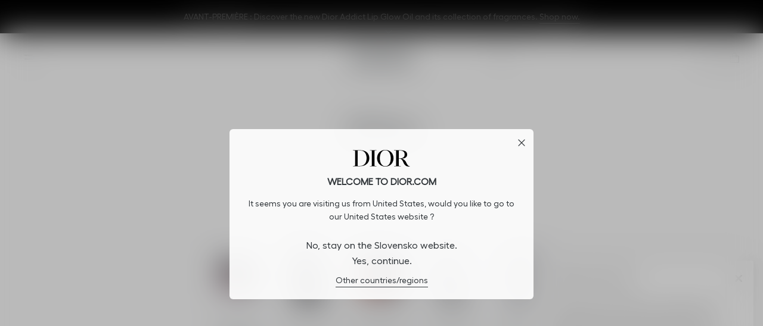

--- FILE ---
content_type: text/html;charset=UTF-8
request_url: https://www.dior.com/en_sk/beauty/makeup/eyes
body_size: 88161
content:



























<!-- Include Page Designer Campaign Banner JavaScript and Styles only once here rather than at component level. -->
<!-- There should only be one Campagin Banner added on a PD page. Multiple Banners is unsupported at the moment. -->


<!DOCTYPE html>
<html lang="en" data-country="SK" dir="ltr">
<head>
























<meta charset="UTF-8" />
<meta http-equiv="x-ua-compatible" content="ie=edge" />
<meta name="viewport" content="width=device-width, initial-scale=1, minimum-scale=1" />



  <title>All eye makeup - Eyes - Makeup | DIOR SK</title>


<meta
    name="description"
    content="Discover luxury beauty products from the house of Dior. Explore the full range of high end makeup, fragrances, skincare and gifts from the legendary brand." />
<meta
    name="keywords"
    content="Dior" />







    
        <meta property="og:image" content="/on/demandware.static/-/Library-Sites-DiorSharedLibrary/default/dw3f189c27/images/logo-og-image.png" />
    

    
        
            <meta name="twitter:title" content="All eye makeup - Eyes - Makeup | DIOR" />
        
    

    
        
            <meta name="twitter:site" content="@DIOR" />
        
    

    
        
            <meta name="twitter:description" content="Discover luxury beauty products from the house of Dior. Explore the full range of high end makeup, fragrances, skincare and gifts from the legendary brand." />
        
    

    
        <meta property="og:title" content="All eye makeup - Eyes - Makeup | DIOR" />
    

    
        
            <meta name="robots" content="index,follow" />
        
    

    
        <meta property="og:description" content="Discover luxury beauty products from the house of Dior. Explore the full range of high end makeup, fragrances, skincare and gifts from the legendary brand." />
    

    
        
            <meta name="twitter:image" content="/on/demandware.static/-/Library-Sites-DiorSharedLibrary/default/dw3f189c27/images/logo-og-image.png" />
        
    




<meta id="csrf-token" name="" content="" />

<link rel="icon" type="image/x-icon" href="/on/demandware.static/Sites-dior_eu-Site/-/default/dw5fe24759/images/favicons/favicon.ico" />





<link id="primaryStyle-asset-global-css" href="https://www.dior.com/on/demandware.static/Sites-dior_eu-Site/-/en_SK/v1768695941066/css/global.css" rel="stylesheet" type="text/css" /><link id="style-asset-categoryBanner-css" href="https://www.dior.com/on/demandware.static/Sites-dior_eu-Site/-/en_SK/v1768695941066/css/experience/components/commerceAssets/categoryBanner.css" rel="stylesheet" type="text/css" />
<link id="style-asset-gridCoverLayout-css" href="https://www.dior.com/on/demandware.static/Sites-dior_eu-Site/-/en_SK/v1768695941066/css/experience/components/coverLayouts/gridCoverLayout.css" rel="stylesheet" type="text/css" />
<link id="style-asset-multicollectionCarousel-css" href="https://www.dior.com/on/demandware.static/Sites-dior_eu-Site/-/en_SK/v1768695941066/css/experience/components/commerceLayouts/multicollectionCarousel.css" rel="stylesheet" type="text/css" />
<link id="style-asset-coverImage-css" href="https://www.dior.com/on/demandware.static/Sites-dior_eu-Site/-/en_SK/v1768695941066/css/experience/components/commerceAssets/coverImage.css" rel="stylesheet" type="text/css" />
<link id="style-asset-search-css" href="https://www.dior.com/on/demandware.static/Sites-dior_eu-Site/-/en_SK/v1768695941066/css/experience/components/commerceLayouts/search.css" rel="stylesheet" type="text/css" />
<link id="style-asset-copyTile-css" href="https://www.dior.com/on/demandware.static/Sites-dior_eu-Site/-/en_SK/v1768695941066/css/experience/components/commerceAssets/copyTile.css" rel="stylesheet" type="text/css" />
<link id="style-asset-pageDesignerContent-css" href="https://www.dior.com/on/demandware.static/Sites-dior_eu-Site/-/en_SK/v1768695941066/css/experience/pageDesignerContent.css" rel="stylesheet" type="text/css" /><script>
                window.PUBLIC_PATH = 'https://www.dior.com/on/demandware.static/Sites-dior_eu-Site/-/en_SK/v1768695941066/';
                window.LATENCY_URL = 'https://www.dior.com/on/demandware.store/Sites-dior_eu-Site/en_SK/Page-Latency';
            </script>
<script id="primaryScript-asset-main-js" src="https://www.dior.com/on/demandware.static/Sites-dior_eu-Site/-/en_SK/v1768695941066/js/main.js" defer></script>
<script id="primaryScript-asset-gtm-js" src="https://www.googletagmanager.com/gtm.js?id=GTM-PXZSJ4T" async onload="this.removeAttribute('onload');this.dataset.scriptLoaded=true;"></script><script id="script-asset-contentPage-js" src="https://www.dior.com/on/demandware.static/Sites-dior_eu-Site/-/en_SK/v1768695941066/js/experience/contentPage.js" defer></script>
<script id="script-asset-multicollectionCarousel-js" src="https://www.dior.com/on/demandware.static/Sites-dior_eu-Site/-/en_SK/v1768695941066/js/experience/multicollectionCarousel.js" defer></script>
<script id="script-asset-search-js" src="https://www.dior.com/on/demandware.static/Sites-dior_eu-Site/-/en_SK/v1768695941066/js/search.js" defer></script>
<script id="script-asset-freecaster-js" src="https://www.dior.com/on/demandware.static/Sites-dior_eu-Site/-/en_SK/v1768695941066/js/components/freecaster.js" defer></script>
<script id="script-asset-pageDesignerContent-js" src="https://www.dior.com/on/demandware.static/Sites-dior_eu-Site/-/en_SK/v1768695941066/js/experience/pageDesignerContent.js" defer></script><link id="preload-asset-apple-pay-sdk-js" href="https://applepay.cdn-apple.com/jsapi/1.latest/apple-pay-sdk.js" rel="preload" as="script" />
<link id="preload-asset-dark-loader-gif" href="https://www.dior.com/on/demandware.static/Sites-dior_eu-Site/-/default/dw6ace6bff/images/dark-loader.gif" rel="preload" as="image" />






    <link rel="canonical" href="https://www.dior.com/en_sk/beauty/makeup/eyes" />



    
    <link rel="alternate" hreflang="en-vn" href="https://www.dior.com/en_vn/beauty/makeup/eyes">

    <link rel="alternate" hreflang="en-us" href="https://www.dior.com/en_us/beauty/makeup/eye">

    <link rel="alternate" hreflang="es-us" href="https://www.dior.com/es_us/beauty/maquillaje/ojos-1">

    <link rel="alternate" hreflang="zh-tw" href="https://www.dior.com/zh_tw/beauty/彩妝/眼部">

    <link rel="alternate" hreflang="en-th" href="https://www.dior.com/en_th/beauty/makeup/eyes">

    <link rel="alternate" hreflang="th-th" href="https://www.dior.com/th_th/beauty/เมคอัพ/ดวงตา">

    <link rel="alternate" hreflang="en-sg" href="https://www.dior.com/en_sg/beauty/makeup/eyes">

    <link rel="alternate" hreflang="es" href="https://www.dior.com/es_sam/beauty/maquillaje/ojos">

    <link rel="alternate" hreflang="en-sa" href="https://www.dior.com/en_sa/beauty/makeup/eye">

    <link rel="alternate" hreflang="ar-sa" href="https://www.dior.com/ar_sa/beauty/المكياج/العيون">

    <link rel="alternate" hreflang="en-qa" href="https://www.dior.com/en_qa/beauty/makeup/eye">

    <link rel="alternate" hreflang="ar-qa" href="https://www.dior.com/ar_qa/beauty/المكياج/العيون">

    <link rel="alternate" hreflang="en-nz" href="https://www.dior.com/en_nz/beauty/makeup/eyes-1">

    <link rel="alternate" hreflang="nl-nl" href="https://www.dior.com/nl_nl/beauty/make-up/ogen-1">

    <link rel="alternate" hreflang="en-my" href="https://www.dior.com/en_my/beauty/makeup/eyes-1">

    <link rel="alternate" hreflang="es-mx" href="https://www.dior.com/es_mx/beauty/maquillaje/ojos-1">

    <link rel="alternate" hreflang="ko-kr" href="https://www.dior.com/ko_kr/beauty/메이크업/아이-메이크업">

    <link rel="alternate" hreflang="ja-jp" href="https://www.dior.com/ja_jp/beauty/メイクアップ/アイ-1">

    <link rel="alternate" hreflang="it-it" href="https://www.dior.com/it_it/beauty/make-up/occhi-1">

    <link rel="alternate" hreflang="x-default" href="https://www.dior.com/en_int/beauty/makeup/eyes-1">

    <link rel="alternate" hreflang="en-hr" href="https://www.dior.com/en_hr/beauty/makeup/eyes-1">

    <link rel="alternate" hreflang="en-cy" href="https://www.dior.com/en_cy/beauty/makeup/eyes-1">

    <link rel="alternate" hreflang="en-si" href="https://www.dior.com/en_si/beauty/makeup/eyes-1">

    <link rel="alternate" hreflang="en-bg" href="https://www.dior.com/en_bg/beauty/makeup/eyes-1">

    <link rel="alternate" hreflang="zh-hk" href="https://www.dior.com/zh_hk/beauty/彩妝/眼妝​">

    <link rel="alternate" hreflang="en-hk" href="https://www.dior.com/en_hk/beauty/makeup/eyes-1">

    <link rel="alternate" hreflang="en-gb" href="https://www.dior.com/en_gb/beauty/makeup/eyes-1">

    <link rel="alternate" hreflang="fr-fr" href="https://www.dior.com/fr_fr/beauty/le-maquillage/les-yeux">

    <link rel="alternate" hreflang="en-lu" href="https://www.dior.com/en_lu/beauty/makeup/eyes">

    <link rel="alternate" hreflang="en-sk" href="https://www.dior.com/en_sk/beauty/makeup/eyes">

    <link rel="alternate" hreflang="en-cz" href="https://www.dior.com/en_cz/beauty/makeup/eyes">

    <link rel="alternate" hreflang="en-ro" href="https://www.dior.com/en_ro/beauty/makeup/eyes">

    <link rel="alternate" hreflang="en-ie" href="https://www.dior.com/en_ie/beauty/makeup/eyes">

    <link rel="alternate" hreflang="en-no" href="https://www.dior.com/en_no/beauty/makeup/eyes">

    <link rel="alternate" hreflang="en-ee" href="https://www.dior.com/en_ee/beauty/makeup/eyes">

    <link rel="alternate" hreflang="sv-se" href="https://www.dior.com/sv_se/beauty/makeup/ogon">

    <link rel="alternate" hreflang="en-pt" href="https://www.dior.com/en_pt/beauty/makeup/eyes">

    <link rel="alternate" hreflang="en-fi" href="https://www.dior.com/en_fi/beauty/makeup/eyes">

    <link rel="alternate" hreflang="pl-pl" href="https://www.dior.com/pl_pl/beauty/makijaż/oczy">

    <link rel="alternate" hreflang="en-lv" href="https://www.dior.com/en_lv/beauty/makeup/eyes">

    <link rel="alternate" hreflang="en-lt" href="https://www.dior.com/en_lt/beauty/makeup/eyes">

    <link rel="alternate" hreflang="en-dk" href="https://www.dior.com/en_dk/beauty/makeup/eyes">

    <link rel="alternate" hreflang="en-hu" href="https://www.dior.com/en_hu/beauty/makeup/eyes">

    <link rel="alternate" hreflang="de-at" href="https://www.dior.com/de_at/beauty/make-up/augen">

    <link rel="alternate" hreflang="en-gr" href="https://www.dior.com/en_gr/beauty/makeup/eyes">

    <link rel="alternate" hreflang="en-se" href="https://www.dior.com/en_se/beauty/makeup/eyes">

    <link rel="alternate" hreflang="en-at" href="https://www.dior.com/en_at/beauty/makeup/eyes">

    <link rel="alternate" hreflang="es-es" href="https://www.dior.com/es_es/beauty/maquillaje/ojos-1">

    <link rel="alternate" hreflang="de-de" href="https://www.dior.com/de_de/beauty/make-up/augen-1">

    <link rel="alternate" hreflang="de-ch" href="https://www.dior.com/de_ch/beauty/make-up/augen-1">

    <link rel="alternate" hreflang="it-ch" href="https://www.dior.com/it_ch/beauty/make-up/occhi-1">

    <link rel="alternate" hreflang="fr-ch" href="https://www.dior.com/fr_ch/beauty/le-maquillage/les-yeux&nbsp;">

    <link rel="alternate" hreflang="en-ch" href="https://www.dior.com/en_ch/beauty/makeup/eyes-1">

    <link rel="alternate" hreflang="en-ca" href="https://www.dior.com/en_ca/beauty/makeup/eyes-1">

    <link rel="alternate" hreflang="fr-ca" href="https://www.dior.com/fr_ca/beauty/le-maquillage/les-yeux&nbsp;">

    <link rel="alternate" hreflang="pt-br" href="https://www.dior.com/pt_br/beauty/maquiagem/olhos">

    <link rel="alternate" hreflang="fr-be" href="https://www.dior.com/fr_be/beauty/le-maquillage/les-yeux&nbsp;">

    <link rel="alternate" hreflang="nl-be" href="https://www.dior.com/nl_be/beauty/make-up/ogen-1">

    <link rel="alternate" hreflang="en-au" href="https://www.dior.com/en_au/beauty/makeup/eye">

    <link rel="alternate" hreflang="en-ae" href="https://www.dior.com/en_ae/beauty/makeup/eye">

    <link rel="alternate" hreflang="ar-ae" href="https://www.dior.com/ar_ae/beauty/المكياج/العيون">

    <link rel="alternate" hreflang="en-id" href="https://www.dior.com/en_id/beauty/productlist-folder/all_eyes_makeup.html">

    <link rel="alternate" hreflang="uk-ua" href="https://www.dior.com/uk_ua/beauty/productlist-folder/all_eyes_makeup.html">










   <script type="application/ld+json">
        {"@context":"https://schema.org","@type":"BreadcrumbList","itemListElement":[{"@type":"ListItem","position":1,"item":{"name":"Home","@id":"https://www.dior.com/en_sk/beauty"}},{"@type":"ListItem","position":2,"item":{"name":"Makeup","@id":"https://www.dior.com/en_sk/beauty/home-makeup/home-makeup.html"}},{"@type":"ListItem","position":3,"item":{"name":"Eyes"}}]}
    </script>




<script type="text/javascript">//<!--
/* <![CDATA[ (head-active_data.js) */
var dw = (window.dw || {});
dw.ac = {
    _analytics: null,
    _events: [],
    _category: "",
    _searchData: "",
    _anact: "",
    _anact_nohit_tag: "",
    _analytics_enabled: "true",
    _timeZone: "Europe/Paris",
    _capture: function(configs) {
        if (Object.prototype.toString.call(configs) === "[object Array]") {
            configs.forEach(captureObject);
            return;
        }
        dw.ac._events.push(configs);
    },
	capture: function() { 
		dw.ac._capture(arguments);
		// send to CQ as well:
		if (window.CQuotient) {
			window.CQuotient.trackEventsFromAC(arguments);
		}
	},
    EV_PRD_SEARCHHIT: "searchhit",
    EV_PRD_DETAIL: "detail",
    EV_PRD_RECOMMENDATION: "recommendation",
    EV_PRD_SETPRODUCT: "setproduct",
    applyContext: function(context) {
        if (typeof context === "object" && context.hasOwnProperty("category")) {
        	dw.ac._category = context.category;
        }
        if (typeof context === "object" && context.hasOwnProperty("searchData")) {
        	dw.ac._searchData = context.searchData;
        }
    },
    setDWAnalytics: function(analytics) {
        dw.ac._analytics = analytics;
    },
    eventsIsEmpty: function() {
        return 0 == dw.ac._events.length;
    }
};
/* ]]> */
// -->
</script>
<script type="text/javascript">//<!--
/* <![CDATA[ (head-cquotient.js) */
var CQuotient = window.CQuotient = {};
CQuotient.clientId = 'bgxs-dior_eu';
CQuotient.realm = 'BGXS';
CQuotient.siteId = 'dior_eu';
CQuotient.instanceType = 'prd';
CQuotient.locale = 'en_SK';
CQuotient.fbPixelId = '__UNKNOWN__';
CQuotient.activities = [];
CQuotient.cqcid='';
CQuotient.cquid='';
CQuotient.cqeid='';
CQuotient.cqlid='';
CQuotient.apiHost='api.cquotient.com';
/* Turn this on to test against Staging Einstein */
/* CQuotient.useTest= true; */
CQuotient.useTest = ('true' === 'false');
CQuotient.initFromCookies = function () {
	var ca = document.cookie.split(';');
	for(var i=0;i < ca.length;i++) {
	  var c = ca[i];
	  while (c.charAt(0)==' ') c = c.substring(1,c.length);
	  if (c.indexOf('cqcid=') == 0) {
		CQuotient.cqcid=c.substring('cqcid='.length,c.length);
	  } else if (c.indexOf('cquid=') == 0) {
		  var value = c.substring('cquid='.length,c.length);
		  if (value) {
		  	var split_value = value.split("|", 3);
		  	if (split_value.length > 0) {
			  CQuotient.cquid=split_value[0];
		  	}
		  	if (split_value.length > 1) {
			  CQuotient.cqeid=split_value[1];
		  	}
		  	if (split_value.length > 2) {
			  CQuotient.cqlid=split_value[2];
		  	}
		  }
	  }
	}
}
CQuotient.getCQCookieId = function () {
	if(window.CQuotient.cqcid == '')
		window.CQuotient.initFromCookies();
	return window.CQuotient.cqcid;
};
CQuotient.getCQUserId = function () {
	if(window.CQuotient.cquid == '')
		window.CQuotient.initFromCookies();
	return window.CQuotient.cquid;
};
CQuotient.getCQHashedEmail = function () {
	if(window.CQuotient.cqeid == '')
		window.CQuotient.initFromCookies();
	return window.CQuotient.cqeid;
};
CQuotient.getCQHashedLogin = function () {
	if(window.CQuotient.cqlid == '')
		window.CQuotient.initFromCookies();
	return window.CQuotient.cqlid;
};
CQuotient.trackEventsFromAC = function (/* Object or Array */ events) {
try {
	if (Object.prototype.toString.call(events) === "[object Array]") {
		events.forEach(_trackASingleCQEvent);
	} else {
		CQuotient._trackASingleCQEvent(events);
	}
} catch(err) {}
};
CQuotient._trackASingleCQEvent = function ( /* Object */ event) {
	if (event && event.id) {
		if (event.type === dw.ac.EV_PRD_DETAIL) {
			CQuotient.trackViewProduct( {id:'', alt_id: event.id, type: 'raw_sku'} );
		} // not handling the other dw.ac.* events currently
	}
};
CQuotient.trackViewProduct = function(/* Object */ cqParamData){
	var cq_params = {};
	cq_params.cookieId = CQuotient.getCQCookieId();
	cq_params.userId = CQuotient.getCQUserId();
	cq_params.emailId = CQuotient.getCQHashedEmail();
	cq_params.loginId = CQuotient.getCQHashedLogin();
	cq_params.product = cqParamData.product;
	cq_params.realm = cqParamData.realm;
	cq_params.siteId = cqParamData.siteId;
	cq_params.instanceType = cqParamData.instanceType;
	cq_params.locale = CQuotient.locale;
	
	if(CQuotient.sendActivity) {
		CQuotient.sendActivity(CQuotient.clientId, 'viewProduct', cq_params);
	} else {
		CQuotient.activities.push({activityType: 'viewProduct', parameters: cq_params});
	}
};
/* ]]> */
// -->
</script>
<!-- Demandware Apple Pay -->

<style type="text/css">ISAPPLEPAY{display:inline}.dw-apple-pay-button,.dw-apple-pay-button:hover,.dw-apple-pay-button:active{background-color:black;background-image:-webkit-named-image(apple-pay-logo-white);background-position:50% 50%;background-repeat:no-repeat;background-size:75% 60%;border-radius:5px;border:1px solid black;box-sizing:border-box;margin:5px auto;min-height:30px;min-width:100px;padding:0}
.dw-apple-pay-button:after{content:'Apple Pay';visibility:hidden}.dw-apple-pay-button.dw-apple-pay-logo-white{background-color:white;border-color:white;background-image:-webkit-named-image(apple-pay-logo-black);color:black}.dw-apple-pay-button.dw-apple-pay-logo-white.dw-apple-pay-border{border-color:black}</style>


<script>
    window.endpoints = {
        ADD_PRODUCT: "/on/demandware.store/Sites-dior_eu-Site/en_SK/Cart-AddProduct",
    }
</script>



    
    <link rel="preconnect" href="//cdn-eu.dynamicyield.com" />
    <link rel="preconnect" href="//st-eu.dynamicyield.com" />
    <link rel="preconnect" href="//rcom-eu.dynamicyield.com" />
    <link rel="dns-prefetch" href="//cdn-eu.dynamicyield.com" />
    <link rel="dns-prefetch" href="//st-eu.dynamicyield.com" />
    <link rel="dns-prefetch" href="//rcom-eu.dynamicyield.com" />

    <script>
        window.DY = window.DY || {};
        window.DY.section = 9879187;
        window.DY_cartContextUrl = '/on/demandware.store/Sites-dior_eu-Site/en_SK/DynamicYield-Context?context=cart'
        window.DY_cartRecommendationUrl = '/on/demandware.store/Sites-dior_eu-Site/en_SK/DynamicYield-GetRecommendation'
        window.isDYCheckUserActiveConsentEnabled = true;
        window.DY.recommendationContext = {"data":["MAKEUP","EYES"],"type":"CATEGORY","lng":"en_SK"};
        try {
            if (window.isDYCheckUserActiveConsentEnabled) {
                var matches = document.cookie.match(/OptanonConsent=([^;]*);?|$/);
                var opt = matches && decodeURIComponent(matches[0]);
                var consent = /groups=.*?C0003\:1/.test(opt || '');
                window.DY.userActiveConsent = { accepted: consent };
            } else {
                window.DY.userActiveConsent = { accepted: true };
            }
        } catch (e) {
            console.error('DY userActiveConsent has not been properly defined because of the following error', e);
        }
    </script>

    <script src="//cdn-eu.dynamicyield.com/api/9879187/api_dynamic.js"></script>
    <script src="//cdn-eu.dynamicyield.com/api/9879187/api_static.js"></script>

    
        <script>
            if (DYO !== undefined && DYO.ActiveConsent && DYO.ActiveConsent.isUserOptOut()) {
                DYO.ActiveConsent.updateConsentAcceptedStatus(false);
            }
        </script>
        <script type="text/plain" class="optanon-category-C0003">
            if (DYO !== undefined) {
                DYO.ActiveConsent.updateConsentAcceptedStatus(true);
                DY.userActiveConsent = { accepted: true };
            }
        </script>
    




<script defer src="/on/demandware.static/Sites-dior_eu-Site/-/en_SK/v1768695941066/js/loyalty/main.js"></script>
<link rel="preload" href="/on/demandware.static/Sites-dior_eu-Site/-/en_SK/v1768695941066/css/loyalty/general.css" as="style" onload="this.onload=null;this.rel='stylesheet'">











































































































<script id=global-page-data  type="application/json">
    {"action":"Search-Show","queryString":"cgid=EYES","countryCode":"SK","languageCode":"en","version":"25.3.2.0","isTrackingEnabled":true,"isPowerfrontEnabled":false,"beautyConsultantId":"none","isSubmittedNewsletter":false,"hasRegistration":false,"status":301,"pageTypeId":"EYES"}
</script>


<link
    rel="stylesheet"
    id="one-trust-styles"
    media="print" onload="this.media='all'"
    href="/on/demandware.static/Sites-dior_eu-Site/-/en_SK/v1768695941066/css/oneTrust.css"
/>

<script
    data-src="https://cdn.cookielaw.org/scripttemplates/otSDKStub.js"
    data-domain-script="7d443084-35a1-4e89-8253-4ed5a4974685"
    data-document-language="true"
    id="one-trust-script"
    type="text/plain"
    charset="UTF-8"
></script>



























    
    

    <script
        async
        src="https://js-cdn.dynatrace.com/jstag/15a8a271790/bf39425mro/8e105b651dec5d16_complete.js"
        
            type="text/plain"
            class="optanon-category-C0002"
        
        
            crossorigin="anonymous"
        
    ></script>






























    <script>
        window.BV_CONSENT_COOKIE = {
            bv_metrics: "C0002",
            BVBRANDID: "C0002",
            BVBRANDSID: "C0002",
            BVSID: "null",
            BVID: "null"
        };
    </script>




    
    

    <script
        defer
        src="//apps.bazaarvoice.com/deployments/dior-eu/main_site/production/en_EU/bv.js"
        
        
    ></script>







    <script defer src="https://fp.dior.com/fp/tags.js?org_id=k8vif92e&amp;session_id=pcd_crosseurope4wlZTHlORDOMvKBHWjfp-lPKbZtfdDS4fuQSF"></script>













</head>
<body class="body body--page-designer">






<svg xmlns="http://www.w3.org/2000/svg" xmlns:xlink="http://www.w3.org/1999/xlink" style="display:none">

    
    <symbol id="i-arrow-right" width="20" height="20" viewBox="0 0 20 20" fill="currentColor">
        <path d="M7.89003 4.60002C7.78659 4.49659 7.64631 4.43848 7.50003 4.43848C7.35375 4.43848 7.21346 4.49659 7.11003 4.60002C7.0066 4.70345 6.94849 4.84374 6.94849 4.99002C6.94849 5.1363 7.0066 5.27659 7.11003 5.38002L11.72 10L7.11003 14.6C7.00862 14.7045 6.9519 14.8444 6.9519 14.99C6.9519 15.1356 7.00862 15.2755 7.11003 15.38C7.21453 15.4814 7.35441 15.5381 7.50003 15.5381C7.64564 15.5381 7.78553 15.4814 7.89003 15.38L13.28 10L7.89003 4.60002Z"/>
    </symbol>

    
    <symbol id="i-eyes-off" width="20" height="20" viewBox="0 0 20 20" xmlns="http://www.w3.org/2000/svg">
        <path d="M4.56997 3.90013C4.52696 3.85443 4.47505 3.81801 4.41744 3.79311C4.35983 3.76821 4.29773 3.75537 4.23497 3.75537C4.17221 3.75537 4.11011 3.76821 4.0525 3.79311C3.99489 3.81801 3.94298 3.85443 3.89997 3.90013C3.81262 3.98977 3.76373 4.10998 3.76373 4.23513C3.76373 4.36029 3.81262 4.4805 3.89997 4.57013L15.4 16.0701C15.4436 16.1161 15.4964 16.1523 15.555 16.1764C15.6136 16.2006 15.6766 16.212 15.74 16.2101C15.8018 16.2119 15.8633 16.2003 15.9203 16.1762C15.9772 16.152 16.0283 16.1158 16.07 16.0701C16.1157 16.0271 16.1521 15.9752 16.177 15.9176C16.2019 15.86 16.2147 15.7979 16.2147 15.7351C16.2147 15.6724 16.2019 15.6103 16.177 15.5527C16.1521 15.4951 16.1157 15.4431 16.07 15.4001L4.56997 3.90013Z" fill="currentColor" />
        <path d="M10.83 13.9402C8.23999 14.3202 5.62999 12.9402 3.60999 10.0002C3.99483 9.44136 4.42638 8.91614 4.89999 8.43022C4.99282 8.33474 5.04391 8.2063 5.04204 8.07315C5.04016 7.94 4.98547 7.81305 4.88999 7.72022C4.79451 7.62739 4.66607 7.5763 4.53292 7.57817C4.39977 7.58005 4.27282 7.63474 4.17999 7.73022C3.58511 8.34523 3.04941 9.01484 2.57999 9.73022C2.52656 9.81383 2.49817 9.91099 2.49817 10.0102C2.49817 10.1094 2.52656 10.2066 2.57999 10.2902C4.57999 13.2902 7.24999 15.0102 9.99999 15.0102C10.3347 15.0134 10.669 14.99 11 14.9402C11.0657 14.931 11.1289 14.909 11.186 14.8754C11.2431 14.8418 11.2931 14.7972 11.333 14.7443C11.373 14.6913 11.4021 14.6311 11.4187 14.5669C11.4354 14.5027 11.4392 14.4359 11.43 14.3702C11.4208 14.3046 11.3988 14.2414 11.3651 14.1842C11.3315 14.1271 11.287 14.0771 11.234 14.0372C11.1811 13.9972 11.1208 13.9681 11.0567 13.9515C10.9925 13.9349 10.9257 13.931 10.86 13.9402H10.83Z" fill="currentColor" />
        <path d="M17.42 9.72019C15.14 6.30019 12.06 4.61019 8.99999 5.08019C8.86738 5.10009 8.74811 5.17184 8.66841 5.27967C8.5887 5.38751 8.5551 5.52259 8.57499 5.65519C8.59488 5.7878 8.66664 5.90708 8.77447 5.98678C8.88231 6.06648 9.01738 6.10009 9.14999 6.08019C11.76 5.69019 14.37 7.08019 16.4 10.0202C16.0152 10.5791 15.5836 11.1043 15.11 11.5902C15.0177 11.6853 14.9662 11.8127 14.9662 11.9452C14.9662 12.0777 15.0177 12.205 15.11 12.3002C15.2061 12.3874 15.3303 12.4371 15.46 12.4402C15.5951 12.4399 15.7246 12.3859 15.82 12.2902C16.4101 11.671 16.9455 11.0018 17.42 10.2902C17.4755 10.2055 17.5051 10.1064 17.5051 10.0052C17.5051 9.90394 17.4755 9.80489 17.42 9.72019Z" fill="currentColor" />
    </symbol>

    
    <symbol id="i-eyes-on" width="20" height="20" viewBox="0 0 20 20" xmlns="http://www.w3.org/2000/svg">
        <path d="M17.42 9.72C15.39 6.68 12.75 5 9.99999 5C7.24999 5 4.60999 6.68 2.57999 9.72C2.52656 9.80362 2.49817 9.90077 2.49817 10C2.49817 10.0992 2.52656 10.1964 2.57999 10.28C4.57999 13.28 7.24999 15 9.99999 15C12.75 15 15.39 13.32 17.42 10.28C17.4734 10.1964 17.5018 10.0992 17.5018 10C17.5018 9.90077 17.4734 9.80362 17.42 9.72ZM9.99999 14C7.66999 14 5.40999 12.58 3.60999 10C5.40999 7.42 7.66999 6 9.99999 6C12.33 6 14.59 7.42 16.39 10C14.59 12.58 12.32 14 9.99999 14Z" fill="currentColor"/>
        <path d="M10 7C9.40666 7 8.82664 7.17595 8.33329 7.50559C7.83994 7.83524 7.45543 8.30377 7.22836 8.85195C7.0013 9.40013 6.94189 10.0033 7.05765 10.5853C7.1734 11.1672 7.45912 11.7018 7.87868 12.1213C8.29824 12.5409 8.83279 12.8266 9.41473 12.9424C9.99667 13.0581 10.5999 12.9987 11.1481 12.7716C11.6962 12.5446 12.1648 12.1601 12.4944 11.6667C12.8241 11.1734 13 10.5933 13 10C13 9.20435 12.6839 8.44129 12.1213 7.87868C11.5587 7.31607 10.7957 7 10 7ZM10 12.1C9.58466 12.1 9.17865 11.9768 8.8333 11.7461C8.48796 11.5153 8.2188 11.1874 8.05985 10.8036C7.90091 10.4199 7.85932 9.99767 7.94035 9.59031C8.02138 9.18295 8.22139 8.80877 8.51508 8.51508C8.80877 8.22139 9.18295 8.02138 9.59031 7.94035C9.99767 7.85932 10.4199 7.90091 10.8036 8.05985C11.1874 8.2188 11.5153 8.48796 11.7461 8.8333C11.9768 9.17865 12.1 9.58466 12.1 10C12.1 10.557 11.8788 11.0911 11.4849 11.4849C11.0911 11.8788 10.557 12.1 10 12.1Z" fill="currentColor"/>
    </symbol>

    
    <symbol id="i-plus" width="20" height="20" viewBox="0 0 20 20" fill="none" xmlns="http://www.w3.org/2000/svg">
        <path d="M10 2C8.41775 2 6.87103 2.46919 5.55544 3.34824C4.23985 4.22729 3.21447 5.47672 2.60897 6.93853C2.00347 8.40034 1.84504 10.0089 2.15372 11.5607C2.4624 13.1126 3.22433 14.538 4.34315 15.6569C5.46197 16.7757 6.88743 17.5376 8.43928 17.8463C9.99113 18.155 11.5997 17.9965 13.0615 17.391C14.5233 16.7855 15.7727 15.7602 16.6518 14.4446C17.5308 13.129 18 11.5823 18 10C18 7.87827 17.1571 5.84344 15.6569 4.34315C14.1566 2.84285 12.1217 2 10 2ZM10 17C8.61553 17 7.26216 16.5895 6.11101 15.8203C4.95987 15.0511 4.06266 13.9579 3.53285 12.6788C3.00303 11.3997 2.86441 9.99224 3.13451 8.63437C3.4046 7.2765 4.07129 6.02922 5.05026 5.05025C6.02922 4.07128 7.2765 3.4046 8.63437 3.1345C9.99224 2.86441 11.3997 3.00303 12.6788 3.53284C13.9579 4.06266 15.0511 4.95986 15.8203 6.11101C16.5895 7.26215 17 8.61553 17 10C17 11.8565 16.2625 13.637 14.9498 14.9497C13.637 16.2625 11.8565 17 10 17Z" fill="currentColor"/>
        <path d="M13 9.44995H10.55V6.99995C10.55 6.85408 10.4921 6.71419 10.3889 6.61104C10.2858 6.5079 10.1459 6.44995 10 6.44995C9.85414 6.44995 9.71425 6.5079 9.6111 6.61104C9.50796 6.71419 9.45001 6.85408 9.45001 6.99995V9.44995H7.00001C6.85414 9.44995 6.71425 9.5079 6.6111 9.61104C6.50796 9.71419 6.45001 9.85408 6.45001 9.99995C6.45001 10.1458 6.50796 10.2857 6.6111 10.3889C6.71425 10.492 6.85414 10.55 7.00001 10.55H9.45001V13C9.45001 13.1458 9.50796 13.2857 9.6111 13.3889C9.71425 13.492 9.85414 13.55 10 13.55C10.1459 13.55 10.2858 13.492 10.3889 13.3889C10.4921 13.2857 10.55 13.1458 10.55 13V10.55H13C13.1459 10.55 13.2858 10.492 13.3889 10.3889C13.4921 10.2857 13.55 10.1458 13.55 9.99995C13.55 9.85408 13.4921 9.71419 13.3889 9.61104C13.2858 9.5079 13.1459 9.44995 13 9.44995Z" fill="currentColor"/>
    </symbol>

    
    <symbol id="i-minus" width="20" height="20" viewBox="0 0 20 20" fill="none" xmlns="http://www.w3.org/2000/svg">
        <path d="M10 2C8.41775 2 6.87103 2.46919 5.55544 3.34824C4.23985 4.22729 3.21447 5.47672 2.60897 6.93853C2.00347 8.40034 1.84504 10.0089 2.15372 11.5607C2.4624 13.1126 3.22433 14.538 4.34315 15.6569C5.46197 16.7757 6.88743 17.5376 8.43928 17.8463C9.99113 18.155 11.5997 17.9965 13.0615 17.391C14.5233 16.7855 15.7727 15.7602 16.6518 14.4446C17.5308 13.129 18 11.5823 18 10C18 7.87827 17.1571 5.84344 15.6569 4.34315C14.1566 2.84285 12.1217 2 10 2ZM10 17.05C8.60352 17.05 7.23851 16.6352 6.07809 15.8583C4.91766 15.0814 4.0141 13.9774 3.48201 12.6862C2.94991 11.3951 2.81325 9.97503 3.08935 8.60612C3.36545 7.23721 4.04188 5.98113 5.03285 4.99719C6.02382 4.01325 7.28468 3.34578 8.65552 3.07942C10.0264 2.81307 11.4454 2.95984 12.7327 3.50111C14.0201 4.04238 15.1176 4.95377 15.8862 6.1197C16.6549 7.28563 17.0599 8.65356 17.05 10.05C17.0368 11.9111 16.2882 13.6915 14.9675 15.0028C13.6468 16.3141 11.8611 17.05 10 17.05Z" fill="currentColor"/>
        <path d="M13 9.44995H7.00001C6.85414 9.44995 6.71425 9.5079 6.6111 9.61104C6.50796 9.71419 6.45001 9.85408 6.45001 9.99995C6.45001 10.1458 6.50796 10.2857 6.6111 10.3889C6.71425 10.492 6.85414 10.55 7.00001 10.55H13C13.1459 10.55 13.2858 10.492 13.3889 10.3889C13.4921 10.2857 13.55 10.1458 13.55 9.99995C13.55 9.85408 13.4921 9.71419 13.3889 9.61104C13.2858 9.5079 13.1459 9.44995 13 9.44995Z" fill="currentColor"/>
    </symbol>

    
    <symbol id="i-normal-view" width="20" height="20" viewBox="0 0 20 20" fill="none" xmlns="http://www.w3.org/2000/svg">
        <path d="M16.5 3H3.5C3.36739 3 3.24021 3.05268 3.14645 3.14645C3.05268 3.24021 3 3.36739 3 3.5V16.5C3 16.6326 3.05268 16.7598 3.14645 16.8536C3.24021 16.9473 3.36739 17 3.5 17H16.5C16.6326 17 16.7598 16.9473 16.8536 16.8536C16.9473 16.7598 17 16.6326 17 16.5V3.5C17 3.36739 16.9473 3.24021 16.8536 3.14645C16.7598 3.05268 16.6326 3 16.5 3ZM16 16H4V4H16V16Z" fill="currentColor"/>
    </symbol>

    
    <symbol id="i-grid-view" width="20" height="20" viewBox="0 0 20 20" fill="none" xmlns="http://www.w3.org/2000/svg">
        <path d="M8.5 3H3.5C3.36739 3 3.24021 3.05268 3.14645 3.14645C3.05268 3.24021 3 3.36739 3 3.5V8.5C3 8.63261 3.05268 8.75979 3.14645 8.85355C3.24021 8.94732 3.36739 9 3.5 9H8.5C8.63261 9 8.75979 8.94732 8.85355 8.85355C8.94732 8.75979 9 8.63261 9 8.5V3.5C9 3.36739 8.94732 3.24021 8.85355 3.14645C8.75979 3.05268 8.63261 3 8.5 3ZM8.1 8.1H3.9V3.9H8.1V8.1Z" fill="currentColor"/>
        <path d="M16.5 3H11.5C11.3674 3 11.2402 3.05268 11.1464 3.14645C11.0527 3.24021 11 3.36739 11 3.5V8.5C11 8.63261 11.0527 8.75979 11.1464 8.85355C11.2402 8.94732 11.3674 9 11.5 9H16.5C16.6326 9 16.7598 8.94732 16.8536 8.85355C16.9473 8.75979 17 8.63261 17 8.5V3.5C17 3.36739 16.9473 3.24021 16.8536 3.14645C16.7598 3.05268 16.6326 3 16.5 3ZM16.1 8.1H11.9V3.9H16.1V8.1Z" fill="currentColor"/>
        <path d="M8.5 11H3.5C3.36739 11 3.24021 11.0527 3.14645 11.1464C3.05268 11.2402 3 11.3674 3 11.5V16.5C3 16.6326 3.05268 16.7598 3.14645 16.8536C3.24021 16.9473 3.36739 17 3.5 17H8.5C8.63261 17 8.75979 16.9473 8.85355 16.8536C8.94732 16.7598 9 16.6326 9 16.5V11.5C9 11.3674 8.94732 11.2402 8.85355 11.1464C8.75979 11.0527 8.63261 11 8.5 11ZM8.1 16.1H3.9V11.9H8.1V16.1Z" fill="currentColor"/>
        <path d="M16.5 11H11.5C11.3674 11 11.2402 11.0527 11.1464 11.1464C11.0527 11.2402 11 11.3674 11 11.5V16.5C11 16.6326 11.0527 16.7598 11.1464 16.8536C11.2402 16.9473 11.3674 17 11.5 17H16.5C16.6326 17 16.7598 16.9473 16.8536 16.8536C16.9473 16.7598 17 16.6326 17 16.5V11.5C17 11.3674 16.9473 11.2402 16.8536 11.1464C16.7598 11.0527 16.6326 11 16.5 11ZM16.1 16.1H11.9V11.9H16.1V16.1Z" fill="currentColor"/>
    </symbol>

    
    <symbol id="i-minus-2" width="20" height="20" viewBox="0 0 20 20" fill="none" xmlns="http://www.w3.org/2000/svg">
        <path d="M15.5 9.44995H4.49995C4.35408 9.44995 4.21419 9.5079 4.11104 9.61104C4.0079 9.71419 3.94995 9.85408 3.94995 9.99995C3.94995 10.1458 4.0079 10.2857 4.11104 10.3889C4.21419 10.492 4.35408 10.55 4.49995 10.55H15.5C15.6458 10.55 15.7857 10.492 15.8889 10.3889C15.992 10.2857 16.05 10.1458 16.05 9.99995C16.05 9.85408 15.992 9.71419 15.8889 9.61104C15.7857 9.5079 15.6458 9.44995 15.5 9.44995Z" fill="currentColor"/>
    </symbol>

    
    <symbol id="i-plus-2" width="20" height="20" viewBox="0 0 20 20" fill="none" xmlns="http://www.w3.org/2000/svg">
        <path d="M15.5 9.3999H10.6V4.4999C10.6 4.34077 10.5368 4.18816 10.4243 4.07564C10.3118 3.96312 10.1592 3.8999 10 3.8999C9.84089 3.8999 9.68828 3.96312 9.57576 4.07564C9.46324 4.18816 9.40002 4.34077 9.40002 4.4999V9.3999H4.50002C4.34089 9.3999 4.18828 9.46312 4.07576 9.57564C3.96324 9.68816 3.90002 9.84077 3.90002 9.9999C3.90002 10.159 3.96324 10.3116 4.07576 10.4242C4.18828 10.5367 4.34089 10.5999 4.50002 10.5999H9.40002V15.4999C9.40002 15.659 9.46324 15.8116 9.57576 15.9242C9.68828 16.0367 9.84089 16.0999 10 16.0999C10.1592 16.0999 10.3118 16.0367 10.4243 15.9242C10.5368 15.8116 10.6 15.659 10.6 15.4999V10.5999H15.5C15.6592 10.5999 15.8118 10.5367 15.9243 10.4242C16.0368 10.3116 16.1 10.159 16.1 9.9999C16.1 9.84077 16.0368 9.68816 15.9243 9.57564C15.8118 9.46312 15.6592 9.3999 15.5 9.3999Z" fill="currentColor"/>
    </symbol>

    
    <svg id="i-full-screen" width="20" height="20" viewBox="0 0 20 20" fill="none" xmlns="http://www.w3.org/2000/svg">
        <path d="M6.99998 16.0001H4.04998V13.0001C4.07569 12.9177 4.08167 12.8305 4.06744 12.7454C4.05321 12.6603 4.01917 12.5798 3.96807 12.5103C3.91697 12.4408 3.85023 12.3843 3.77326 12.3454C3.69629 12.3064 3.61124 12.2861 3.52498 12.2861C3.43871 12.2861 3.35366 12.3064 3.27669 12.3454C3.19972 12.3843 3.13299 12.4408 3.08188 12.5103C3.03078 12.5798 2.99674 12.6603 2.98251 12.7454C2.96828 12.8305 2.97426 12.9177 2.99998 13.0001V16.5001C2.99998 16.6459 3.05792 16.7858 3.16107 16.889C3.26421 16.9921 3.40411 17.0501 3.54998 17.0501H6.99998C7.11188 17.0151 7.20968 16.9453 7.27913 16.8509C7.34858 16.7565 7.38604 16.6423 7.38604 16.5251C7.38604 16.4078 7.34858 16.2937 7.27913 16.1992C7.20968 16.1048 7.11188 16.035 6.99998 16.0001Z" fill="currentColor"/>
        <path d="M16.5 12.45C16.3629 12.4625 16.2355 12.5259 16.143 12.6277C16.0504 12.7295 15.9994 12.8623 16 13V16H13C12.8541 16 12.7142 16.0579 12.611 16.161C12.5079 16.2642 12.45 16.4041 12.45 16.55C12.45 16.6958 12.5079 16.8357 12.611 16.9389C12.7142 17.042 12.8541 17.1 13 17.1H16.5C16.5722 17.1 16.6437 17.0857 16.7104 17.0581C16.7772 17.0304 16.8378 16.9899 16.8889 16.9389C16.9399 16.8878 16.9804 16.8272 17.0081 16.7604C17.0357 16.6937 17.05 16.6222 17.05 16.55V13C17.05 12.9277 17.0357 12.8562 17.0081 12.7895C16.9804 12.7227 16.9399 12.6621 16.8889 12.611C16.8378 12.56 16.7772 12.5195 16.7104 12.4918C16.6437 12.4642 16.5722 12.45 16.5 12.45Z" fill="currentColor"/>
        <path d="M16.5 3.00003H13C12.9277 3.00003 12.8562 3.01425 12.7895 3.04189C12.7227 3.06953 12.6621 3.11005 12.611 3.16112C12.56 3.21219 12.5195 3.27282 12.4918 3.33955C12.4642 3.40628 12.45 3.4778 12.45 3.55003C12.45 3.62225 12.4642 3.69377 12.4918 3.7605C12.5195 3.82723 12.56 3.88786 12.611 3.93894C12.6621 3.99001 12.7227 4.03052 12.7895 4.05816C12.8562 4.0858 12.9277 4.10003 13 4.10003H16V7.00003C16 7.1459 16.0579 7.28579 16.161 7.38894C16.2642 7.49208 16.4041 7.55003 16.55 7.55003C16.6958 7.55003 16.8357 7.49208 16.9389 7.38894C17.042 7.28579 17.1 7.1459 17.1 7.00003V3.50003C17.0937 3.42769 17.0731 3.35731 17.0395 3.29295C17.0059 3.22859 16.9599 3.17152 16.9041 3.12504C16.8483 3.07855 16.7839 3.04357 16.7145 3.02212C16.6452 3.00066 16.5722 2.99316 16.5 3.00003Z" fill="currentColor"/>
        <path d="M7 3H3.5C3.37118 3.01126 3.25044 3.06756 3.159 3.159C3.06756 3.25044 3.01126 3.37118 3 3.5V7C3 7.14587 3.05795 7.28576 3.16109 7.38891C3.26424 7.49205 3.40413 7.55 3.55 7.55C3.69587 7.55 3.83576 7.49205 3.93891 7.38891C4.04205 7.28576 4.1 7.14587 4.1 7V4.05H7C7.1119 4.01506 7.20971 3.94528 7.27916 3.85083C7.34861 3.75639 7.38606 3.64223 7.38606 3.525C7.38606 3.40777 7.34861 3.29361 7.27916 3.19917C7.20971 3.10472 7.1119 3.03494 7 3Z" fill="currentColor"/>
    </svg>

    
    <symbol id="i-pause">
        <path d="M7.25001 16.05C7.10414 16.05 6.96425 15.992 6.8611 15.8889C6.75796 15.7857 6.70001 15.6458 6.70001 15.5V4.49995C6.70001 4.35408 6.75796 4.21419 6.8611 4.11104C6.96425 4.0079 7.10414 3.94995 7.25001 3.94995C7.39588 3.94995 7.53578 4.0079 7.63892 4.11104C7.74207 4.21419 7.80001 4.35408 7.80001 4.49995V15.5C7.80001 15.5722 7.78579 15.6437 7.75815 15.7104C7.73051 15.7772 7.68999 15.8378 7.63892 15.8889C7.58785 15.9399 7.52722 15.9804 7.46049 16.0081C7.39376 16.0357 7.32224 16.05 7.25001 16.05Z" fill="currentColor"/>
        <path d="M12.71 16.05C12.5642 16.05 12.4243 15.9921 12.3211 15.8889C12.218 15.7858 12.16 15.6459 12.16 15.5V4.5C12.1725 4.36297 12.236 4.2356 12.3378 4.14303C12.4396 4.05047 12.5724 3.99944 12.71 4C12.8559 4 12.9958 4.05795 13.0989 4.1611C13.2021 4.26424 13.26 4.40414 13.26 4.55V15.55C13.2475 15.687 13.1841 15.8144 13.0823 15.907C12.9805 15.9995 12.8476 16.0506 12.71 16.05Z" fill="currentColor"/>
    </symbol>

    
    <symbol id="i-play">
        <path d="M4.5 2.64014V17.3601L17.5 10.0001L4.5 2.64014ZM5.5 4.36014L15.5 10.0001L5.5 15.6401V4.36014Z" fill="currentColor"/>
    </symbol>

    
    <svg id="i-replay" width="20" height="20" viewBox="0 0 20 20" fill="none" xmlns="http://www.w3.org/2000/svg">
        <path d="M10 3.49001C8.65478 3.49483 7.34304 3.90998 6.24 4.68001L6.39 4.00001L6.57 3.00001C6.59046 2.88341 6.56414 2.76344 6.49676 2.6661C6.42937 2.56877 6.32634 2.50191 6.21 2.48001C6.15153 2.46843 6.09134 2.46858 6.03292 2.48046C5.97451 2.49233 5.91903 2.51569 5.86972 2.54919C5.82042 2.58268 5.77825 2.62564 5.74568 2.67556C5.71311 2.72549 5.69079 2.78138 5.68 2.84001L5.08 6.06001L8.39 6.67001C8.49446 6.66748 8.59495 6.62946 8.67492 6.56221C8.75489 6.49496 8.80959 6.40249 8.83 6.30001C8.84158 6.24154 8.84143 6.18135 8.82955 6.12293C8.81768 6.06452 8.79432 6.00904 8.76082 5.95973C8.72733 5.91042 8.68437 5.86826 8.63445 5.83569C8.58452 5.80312 8.52863 5.7808 8.47 5.77001L7.47 5.59001L6.73 5.48001C7.7261 4.74432 8.94065 4.36494 10.1784 4.40284C11.4161 4.44075 12.6052 4.89375 13.5544 5.68901C14.5036 6.48428 15.1579 7.57562 15.412 8.7876C15.6661 9.99958 15.5053 11.2618 14.9554 12.3714C14.4055 13.4809 13.4985 14.3733 12.3802 14.9052C11.2619 15.4371 9.99729 15.5774 8.78958 15.3038C7.58186 15.0301 6.50124 14.3583 5.72142 13.3964C4.94161 12.4344 4.50789 11.2382 4.49 10C4.49003 9.86912 4.43872 9.74343 4.34711 9.64995C4.25549 9.55646 4.13087 9.50263 4 9.50001C3.86739 9.50001 3.74021 9.55269 3.64645 9.64646C3.55268 9.74022 3.5 9.8674 3.5 10C3.5 11.288 3.88206 12.547 4.59783 13.6178C5.3136 14.6886 6.33092 15.523 7.52105 16.0154C8.71118 16.5078 10.0206 16.6362 11.2837 16.3842C12.5468 16.1322 13.7068 15.5112 14.6168 14.5997C15.5268 13.6883 16.1461 12.5274 16.3961 11.2639C16.6462 10.0004 16.5158 8.69118 16.0216 7.5018C15.5273 6.31243 14.6914 5.2964 13.6195 4.58228C12.5476 3.86815 11.288 3.48803 10 3.49001Z" fill="currentColor"/>
    </svg>

    
    <svg id="i-volume" width="20" height="20" viewBox="0 0 20 20" fill="none" xmlns="http://www.w3.org/2000/svg">
        <path d="M11 17.46L5.34 13.46H3C2.73478 13.46 2.48043 13.3546 2.29289 13.1671C2.10536 12.9795 2 12.7252 2 12.46V7.45996C2 7.19474 2.10536 6.94039 2.29289 6.75285C2.48043 6.56532 2.73478 6.45996 3 6.45996H5.34L11 2.45996V17.46ZM3 7.49996V12.5H5.34C5.54732 12.4984 5.75 12.5613 5.92 12.68L10 15.54V4.45996L5.92 7.31996C5.75 7.43863 5.54732 7.50154 5.34 7.49996H3Z" fill="currentColor"/>
        <path d="M14.61 15.86C14.5118 15.862 14.4156 15.8318 14.3361 15.774C14.2567 15.7162 14.1983 15.634 14.17 15.5399C14.1417 15.4458 14.1449 15.345 14.1792 15.253C14.2135 15.1609 14.277 15.0826 14.36 15.03C15.1914 14.4839 15.874 13.7397 16.3464 12.8643C16.8188 11.9889 17.0661 11.0097 17.0661 10.015C17.0661 9.02028 16.8188 8.04116 16.3464 7.16575C15.874 6.29033 15.1914 5.5461 14.36 5.00001C14.3107 4.96718 14.2684 4.92497 14.2355 4.87579C14.2026 4.82662 14.1797 4.77144 14.168 4.7134C14.1564 4.65536 14.1564 4.59561 14.1679 4.53755C14.1793 4.47949 14.2022 4.42426 14.235 4.37501C14.2678 4.32576 14.31 4.28347 14.3592 4.25053C14.4084 4.2176 14.4636 4.19468 14.5216 4.18307C14.5796 4.17146 14.6394 4.1714 14.6974 4.18288C14.7555 4.19437 14.8107 4.21718 14.86 4.25001C15.8005 4.8925 16.57 5.75477 17.1017 6.76201C17.6334 7.76925 17.9114 8.89103 17.9114 10.03C17.9114 11.169 17.6334 12.2908 17.1017 13.298C16.57 14.3053 15.8005 15.1675 14.86 15.81C14.7825 15.8484 14.6963 15.8657 14.61 15.86Z" fill="currentColor"/>
        <path d="M13.2399 13.7699C13.1408 13.7743 13.043 13.7457 12.9618 13.6887C12.8806 13.6318 12.8205 13.5496 12.7908 13.4549C12.7612 13.3602 12.7636 13.2584 12.7978 13.1653C12.832 13.0721 12.896 12.9929 12.9799 12.9399C13.4625 12.6162 13.858 12.1787 14.1315 11.666C14.405 11.1532 14.5481 10.5811 14.5481 9.99993C14.5481 9.41881 14.405 8.84663 14.1315 8.33389C13.858 7.82115 13.4625 7.38362 12.9799 7.05993C12.8804 6.9923 12.8119 6.88793 12.7894 6.76979C12.7669 6.65164 12.7923 6.52939 12.8599 6.42993C12.9275 6.33048 13.0319 6.26196 13.15 6.23946C13.2682 6.21695 13.3904 6.2423 13.4899 6.30993C14.0942 6.71726 14.5892 7.26677 14.9314 7.91017C15.2737 8.55357 15.4527 9.27117 15.4527 9.99993C15.4527 10.7287 15.2737 11.4463 14.9314 12.0897C14.5892 12.7331 14.0942 13.2826 13.4899 13.6899C13.4154 13.7388 13.329 13.7665 13.2399 13.7699Z" fill="currentColor"/>
    </svg>

    
    <svg id="i-mute" width="20" height="20" viewBox="0 0 20 20" fill="none" xmlns="http://www.w3.org/2000/svg">
        <path d="M3 6.50004C2.73478 6.50004 2.48043 6.6054 2.29289 6.79293C2.10536 6.98047 2 7.23482 2 7.50004V12.5C2 12.7653 2.10536 13.0196 2.29289 13.2071C2.48043 13.3947 2.73478 13.5 3 13.5H5.34L11 17.5V2.54004L5.34 6.54004L3 6.50004ZM10 4.50004V15.54L5.92 12.68C5.75 12.5614 5.54732 12.4985 5.34 12.5H3V7.50004H5.34C5.54732 7.50161 5.75 7.43871 5.92 7.32004L10 4.50004Z" fill="black"></path>
        <path d="M16.1399 9.99991L17.8199 8.31991C17.9048 8.23504 17.9525 8.11994 17.9525 7.99991C17.9525 7.87989 17.9048 7.76478 17.8199 7.67991C17.735 7.59504 17.6199 7.54736 17.4999 7.54736C17.3799 7.54736 17.2648 7.59504 17.1799 7.67991L15.4999 9.35991L13.8199 7.67991C13.735 7.59504 13.6199 7.54736 13.4999 7.54736C13.3799 7.54736 13.2648 7.59504 13.1799 7.67991C13.095 7.76478 13.0474 7.87989 13.0474 7.99991C13.0474 8.11994 13.095 8.23504 13.1799 8.31991L14.8599 9.99991L13.1799 11.6799C13.0991 11.7669 13.0541 11.8812 13.0541 11.9999C13.0541 12.1186 13.0991 12.233 13.1799 12.3199C13.2657 12.403 13.3805 12.4495 13.4999 12.4495C13.6194 12.4495 13.7341 12.403 13.8199 12.3199L15.4999 10.6399L17.1799 12.3199C17.2657 12.403 17.3805 12.4495 17.4999 12.4495C17.6194 12.4495 17.7341 12.403 17.8199 12.3199C17.9007 12.233 17.9457 12.1186 17.9457 11.9999C17.9457 11.8812 17.9007 11.7669 17.8199 11.6799L16.1399 9.99991Z" fill="black"></path>
    </svg>

    
    <svg id="i-unmute" width="20" height="20" viewBox="0 0 20 20" fill="none" xmlns="http://www.w3.org/2000/svg">
        <path d="M11 17.46L5.34 13.46H3C2.73478 13.46 2.48043 13.3546 2.29289 13.1671C2.10536 12.9795 2 12.7252 2 12.46V7.45996C2 7.19474 2.10536 6.94039 2.29289 6.75285C2.48043 6.56532 2.73478 6.45996 3 6.45996H5.34L11 2.45996V17.46ZM3 7.49996V12.5H5.34C5.54732 12.4984 5.75 12.5613 5.92 12.68L10 15.54V4.45996L5.92 7.31996C5.75 7.43863 5.54732 7.50154 5.34 7.49996H3Z" fill="black"></path>
        <path d="M14.61 15.86C14.5118 15.862 14.4156 15.8317 14.3361 15.7739C14.2567 15.7161 14.1983 15.6339 14.17 15.5398C14.1417 15.4458 14.1449 15.345 14.1792 15.2529C14.2135 15.1609 14.277 15.0826 14.36 15.03C15.1914 14.4839 15.874 13.7396 16.3464 12.8642C16.8188 11.9888 17.0661 11.0097 17.0661 10.015C17.0661 9.02024 16.8188 8.04111 16.3464 7.1657C15.874 6.29029 15.1914 5.54605 14.36 4.99996C14.3107 4.96713 14.2684 4.92493 14.2355 4.87575C14.2026 4.82657 14.1797 4.77139 14.168 4.71335C14.1564 4.65532 14.1564 4.59556 14.1679 4.5375C14.1793 4.47944 14.2022 4.42421 14.235 4.37496C14.2678 4.32572 14.31 4.28342 14.3592 4.25049C14.4084 4.21756 14.4636 4.19463 14.5216 4.18302C14.5796 4.17142 14.6394 4.17135 14.6974 4.18284C14.7555 4.19432 14.8107 4.21713 14.86 4.24996C15.8005 4.89245 16.57 5.75472 17.1017 6.76196C17.6334 7.7692 17.9114 8.89098 17.9114 10.03C17.9114 11.1689 17.6334 12.2907 17.1017 13.298C16.57 14.3052 15.8005 15.1675 14.86 15.81C14.7825 15.8484 14.6963 15.8656 14.61 15.86Z" fill="black"></path>
        <path d="M13.2399 13.77C13.1408 13.7743 13.043 13.7458 12.9618 13.6888C12.8806 13.6318 12.8205 13.5496 12.7908 13.4549C12.7612 13.3602 12.7636 13.2584 12.7978 13.1653C12.832 13.0722 12.896 12.993 12.9799 12.94C13.4625 12.6163 13.858 12.1788 14.1315 11.666C14.405 11.1533 14.5481 10.5811 14.5481 9.99996C14.5481 9.41884 14.405 8.84666 14.1315 8.33392C13.858 7.82118 13.4625 7.38365 12.9799 7.05996C12.8804 6.99233 12.8119 6.88796 12.7894 6.76982C12.7669 6.65167 12.7923 6.52942 12.8599 6.42996C12.9275 6.33051 13.0319 6.26199 13.15 6.23949C13.2682 6.21698 13.3904 6.24233 13.4899 6.30996C14.0942 6.71729 14.5892 7.2668 14.9314 7.9102C15.2737 8.5536 15.4527 9.27121 15.4527 9.99996C15.4527 10.7287 15.2737 11.4463 14.9314 12.0897C14.5892 12.7331 14.0942 13.2826 13.4899 13.69C13.4154 13.7389 13.329 13.7665 13.2399 13.77Z" fill="black"></path>
    </svg>

    
    <svg id="i-subtitles" width="20" height="20" viewBox="0 0 20 20" fill="none" xmlns="http://www.w3.org/2000/svg">
        <path d="M6.5 8H13.5C13.6326 8 13.7598 7.94732 13.8536 7.85355C13.9473 7.75979 14 7.63261 14 7.5C14 7.36739 13.9473 7.24021 13.8536 7.14645C13.7598 7.05268 13.6326 7 13.5 7H6.5C6.36739 7 6.24021 7.05268 6.14645 7.14645C6.05268 7.24021 6 7.36739 6 7.5C6 7.63261 6.05268 7.75979 6.14645 7.85355C6.24021 7.94732 6.36739 8 6.5 8Z" fill="currentColor"/>
        <path d="M6.5 11H13.5C13.6326 11 13.7598 10.9473 13.8536 10.8536C13.9473 10.7598 14 10.6326 14 10.5C14 10.3674 13.9473 10.2402 13.8536 10.1464C13.7598 10.0527 13.6326 10 13.5 10H6.5C6.36739 10 6.24021 10.0527 6.14645 10.1464C6.05268 10.2402 6 10.3674 6 10.5C6 10.6326 6.05268 10.7598 6.14645 10.8536C6.24021 10.9473 6.36739 11 6.5 11Z" fill="currentColor"/>
        <path d="M16.3 3H3.7C3.51435 3 3.3363 3.07375 3.20503 3.20503C3.07375 3.3363 3 3.51435 3 3.7V14.3C3 14.4857 3.07375 14.6637 3.20503 14.795C3.3363 14.9262 3.51435 15 3.7 15H5.29L7 16.71L8.71 15H16.3C16.4857 15 16.6637 14.9262 16.795 14.795C16.9263 14.6637 17 14.4857 17 14.3V3.7C17 3.51435 16.9263 3.3363 16.795 3.20503C16.6637 3.07375 16.4857 3 16.3 3ZM16 14H8.29L7 15.29L5.71 14H4V4H16V14Z" fill="currentColor"/>
    </svg>

    
    <svg id="i-cross">
        <path d="M10.71 10.0001L15.36 5.34009C15.4529 5.24727 15.505 5.12137 15.505 4.99009C15.505 4.85882 15.4529 4.73292 15.36 4.64009C15.2672 4.54727 15.1413 4.49512 15.01 4.49512C14.8788 4.49512 14.7529 4.54727 14.66 4.64009L10 9.29009L5.34004 4.64009C5.24722 4.54727 5.12132 4.49512 4.99004 4.49512C4.85877 4.49512 4.73287 4.54727 4.64004 4.64009C4.54722 4.73292 4.49507 4.85882 4.49507 4.99009C4.49507 5.12137 4.54722 5.24727 4.64004 5.34009L9.29004 10.0001L4.64004 14.6601C4.59221 14.705 4.55409 14.7592 4.52803 14.8194C4.50197 14.8796 4.48853 14.9445 4.48853 15.0101C4.48853 15.0757 4.50197 15.1406 4.52803 15.2008C4.55409 15.261 4.59221 15.3152 4.64004 15.3601C4.68493 15.4079 4.73915 15.446 4.79935 15.4721C4.85955 15.4982 4.92445 15.5116 4.99004 15.5116C5.05564 15.5116 5.12054 15.4982 5.18074 15.4721C5.24094 15.446 5.29515 15.4079 5.34004 15.3601L10 10.7101L14.66 15.3601C14.7049 15.4079 14.7592 15.446 14.8193 15.4721C14.8795 15.4982 14.9444 15.5116 15.01 15.5116C15.0756 15.5116 15.1405 15.4982 15.2007 15.4721C15.2609 15.446 15.3152 15.4079 15.36 15.3601C15.4079 15.3152 15.446 15.261 15.4721 15.2008C15.4981 15.1406 15.5116 15.0757 15.5116 15.0101C15.5116 14.9445 15.4981 14.8796 15.4721 14.8194C15.446 14.7592 15.4079 14.705 15.36 14.6601L10.71 10.0001Z"/>
    </svg>

    
    <svg id="i-cart" width="20" height="20" viewBox="0 0 20 20" xmlns="http://www.w3.org/2000/svg">
        <path d="M16.63 17.4698L16.03 6.46982C16.02 6.34332 15.9633 6.22506 15.8708 6.13815C15.7784 6.05124 15.6568 6.00192 15.53 5.99982H13.53V5.56982C13.53 4.64157 13.1612 3.75133 12.5048 3.09495C11.8485 2.43857 10.9582 2.06982 10.03 2.06982C9.1017 2.06982 8.21146 2.43857 7.55509 3.09495C6.89871 3.75133 6.52996 4.64157 6.52996 5.56982V5.99982H4.52996C4.40309 6.00192 4.28155 6.05124 4.18909 6.13815C4.09663 6.22506 4.0399 6.34332 4.02996 6.46982L3.40996 17.4698C3.40442 17.5375 3.41299 17.6055 3.43512 17.6696C3.45725 17.7338 3.49247 17.7926 3.53853 17.8425C3.5846 17.8923 3.64051 17.932 3.70272 17.9591C3.76494 17.9862 3.8321 18.0001 3.89996 17.9998H16.2C16.3265 17.9847 16.4421 17.9209 16.5224 17.822C16.6027 17.7231 16.6413 17.5967 16.63 17.4698ZM4.31996 17.0498L4.89996 6.99982H15.1L15.66 17.0998L4.31996 17.0498ZM7.49996 5.56982C7.49996 4.90678 7.76335 4.2709 8.23219 3.80206C8.70104 3.33322 9.33692 3.06982 9.99996 3.06982C10.663 3.06982 11.2989 3.33322 11.7677 3.80206C12.2366 4.2709 12.5 4.90678 12.5 5.56982V5.99982H7.49996V5.56982Z" fill="currentColor"/>
    </svg>

    
    <svg id="i-arrow-down" width="20" height="20" viewBox="0 0 20 20" fill="none" xmlns="http://www.w3.org/2000/svg">
        <path d="M15.39 7.6001C15.3396 7.54746 15.279 7.50558 15.212 7.47696C15.145 7.44835 15.0729 7.43359 15 7.43359C14.9271 7.43359 14.855 7.44835 14.788 7.47696C14.7209 7.50558 14.6604 7.54746 14.61 7.6001L9.99998 12.2101L5.38998 7.6001C5.33957 7.54746 5.27903 7.50558 5.21201 7.47696C5.14498 7.44835 5.07286 7.43359 4.99998 7.43359C4.9271 7.43359 4.85498 7.44835 4.78795 7.47696C4.72093 7.50558 4.66039 7.54746 4.60998 7.6001C4.50921 7.70291 4.45276 7.84113 4.45276 7.9851C4.45276 8.12906 4.50921 8.26729 4.60998 8.3701L9.99998 13.7601L15.39 8.3701C15.4908 8.26729 15.5472 8.12906 15.5472 7.9851C15.5472 7.84113 15.4908 7.70291 15.39 7.6001Z" fill="currentColor"/>
    </svg>

    
    <symbol id="i-loyalty-arrow-right" width="26" height="8" viewBox="0 0 26 8" fill="none">
        <path d="M22 1L25 4L22 7" stroke="black" stroke-miterlimit="3.8637" stroke-linecap="round"/>
        <path d="M25 4H1" stroke="black" stroke-miterlimit="3.8637" stroke-linecap="round"/>
    </symbol>

    <symbol id="i-personalization" width="20" height="20" viewBox="0 0 20 20" fill="currentColor" xmlns="http://www.w3.org/2000/svg">
        <path d="M8.3 13.13L14.84 6.58998C15.0187 6.4046 15.119 6.15745 15.12 5.89998C15.119 5.64251 15.0187 5.39536 14.84 5.20998L13.54 3.90998C13.354 3.73269 13.1069 3.63379 12.85 3.63379C12.5931 3.63379 12.346 3.73269 12.16 3.90998L5.63 10.45C5.49354 10.587 5.39976 10.7607 5.36 10.95L4.75 14L7.8 13.39C7.98815 13.353 8.16171 13.2628 8.3 13.13ZM6 12.79L6.34 11.13L12.91 4.58998L14.2 5.87998L7.61 12.46L6 12.79Z"/>
        <path d="M14.5 15H5.5C5.36739 15 5.24021 15.0527 5.14645 15.1464C5.05268 15.2402 5 15.3674 5 15.5C5 15.6326 5.05268 15.7598 5.14645 15.8536C5.24021 15.9473 5.36739 16 5.5 16H14.5C14.6326 16 14.7598 15.9473 14.8536 15.8536C14.9473 15.7598 15 15.6326 15 15.5C15 15.3674 14.9473 15.2402 14.8536 15.1464C14.7598 15.0527 14.6326 15 14.5 15Z"/>
    </symbol>

    <symbol id="i-logo-loader" viewBox="0 0 60 35" fill="none" xmlns="http://www.w3.org/2000/svg">
        <path d="M41.8955 34.9913C42.4075 34.9729 43.0079 34.9755 43.5147 34.9231C43.5348 34.9231 43.555 34.9231 43.576 34.9161C43.751 34.898 43.9261 34.8776 44.1011 34.8549C45.9155 34.6302 47.6283 34.2482 49.265 33.6232C51.8408 32.6433 54.0683 31.1004 55.7417 29.2254L55.7531 29.2131C55.8625 29.0908 55.971 28.9684 56.0761 28.8425C56.8187 27.9666 57.4613 27.0108 57.9919 25.9928C57.9919 25.9875 57.9919 25.9823 57.9989 25.9779C58.073 25.8363 58.1448 25.6935 58.2142 25.5496C58.686 24.5883 59.0712 23.5869 59.3652 22.5574C60.271 18.9646 60.194 15.4471 59.2199 12.1498C58.4927 9.8948 57.3237 7.80676 55.7811 6.00714C54.0499 4.0036 51.4601 2.26929 48.662 1.25528C46.7655 0.579179 44.7814 0.179378 42.7708 0.0681834C41.3152 0.0139863 38.7543 0 35.9755 0C31.8382 0 27.2608 0.0410848 25.6214 0.0585677L24.9939 0.0638124C24.9483 0.0709721 24.9035 0.0823859 24.86 0.0979041C24.779 0.119933 24.7073 0.167314 24.6553 0.233084C24.6033 0.298854 24.5738 0.379545 24.5712 0.463299C24.5688 0.525791 24.5854 0.587538 24.6186 0.640533C24.6519 0.693528 24.7003 0.735327 24.7576 0.760508C24.8622 0.806688 24.9759 0.828795 25.0902 0.825196C25.8875 0.825196 26.3654 0.921352 26.6516 1.18185C27.0183 1.51839 27.0673 2.20285 27.0673 3.23435L27.0726 17.5031L27.0778 31.7517C27.0778 32.7823 27.0288 33.4667 26.6612 33.8024C26.3759 34.0647 25.898 34.1599 25.1007 34.1599L21.7389 34.0979C21.0729 34.0734 19.9797 33.9624 19.4703 33.8811C18.897 33.7937 18.4778 33.6984 18.2511 33.6451L18.0559 33.5979C17.3836 33.4328 16.7207 33.2318 16.07 32.9956C14.38 32.3732 13.1249 31.7849 11.3709 30.2272C10.2646 29.1546 9.19682 27.8818 8.41874 26.443C8.1833 25.9937 7.92861 25.5942 7.78245 25.2821C6.75317 22.9752 6.16589 20.3091 6.16589 17.3999C6.16589 17.2347 6.17114 17.0739 6.17377 16.9113C6.17377 16.7283 6.17786 16.547 6.18602 16.3675C6.19215 16.2154 6.2009 16.0651 6.20965 15.9147C6.76193 6.75279 14.1156 0.5376 21.2138 0.5376H21.219C21.2753 0.537369 21.3292 0.514887 21.3688 0.475076C21.4085 0.435265 21.4308 0.381369 21.4308 0.325183C21.4308 0.208921 21.3757 0.134619 21.219 0.114513C21.0991 0.0987785 20.1084 0.0270991 18.9942 0.00874201L19.0152 0.00262234C18.9434 0.00262234 18.8743 0.00262234 18.8025 0.00262234C18.5443 0.00262234 18.3036 0.0026225 18.1023 0.00961568C17.5903 0.0279728 16.9899 0.0253507 16.4831 0.0769254L16.4227 0.0839174C16.2477 0.102275 16.0683 0.122381 15.8924 0.145983C14.0789 0.370638 12.3652 0.751767 10.7285 1.37678C8.1588 2.3567 5.93483 3.90045 4.25789 5.77462L4.24651 5.78773C4.13798 5.90924 4.02857 6.03162 3.92355 6.1575C3.18121 7.03391 2.53864 7.98997 2.00766 9.00809L2.00066 9.02208C1.92714 9.16369 1.85537 9.30618 1.78535 9.45128C1.31308 10.4121 0.927892 11.4132 0.634419 12.4426C-0.271447 16.0354 -0.19355 19.5529 0.780584 22.8502C1.50728 25.1052 2.67594 27.1933 4.2185 28.9929C5.95058 30.9973 8.53952 32.7316 11.3376 33.7456C13.2344 34.4215 15.2188 34.8208 17.2297 34.9309C18.6852 34.986 21.2462 35 24.0241 35C28.1614 35 32.7397 34.958 34.3782 34.9414L35.0057 34.9353C35.0517 34.9287 35.0969 34.9173 35.1405 34.9012C35.2212 34.8792 35.2927 34.8319 35.3445 34.7663C35.3964 34.7007 35.4258 34.6202 35.4284 34.5367C35.4309 34.4741 35.4144 34.4121 35.3809 34.3591C35.3475 34.306 35.2988 34.2643 35.2411 34.2395C35.1369 34.1932 35.0235 34.1711 34.9094 34.1748C34.1121 34.1748 33.6342 34.0778 33.348 33.8173C32.9813 33.4807 32.9323 32.7963 32.9323 31.7657L32.927 17.4969L32.9226 3.24833C32.9226 2.21859 32.9708 1.53413 33.3384 1.19758C33.6237 0.935338 34.1016 0.840056 34.8998 0.840056L37.5115 0.877644C37.7531 0.884637 38.0034 0.892504 38.2607 0.90212C38.9267 0.92747 40.0199 1.03761 40.5293 1.11891C41.1034 1.21157 41.5218 1.30161 41.7494 1.35493L41.9437 1.40301C42.6162 1.5683 43.2794 1.76935 43.9304 2.0053C45.6196 2.62681 46.8756 3.21599 48.6296 4.77372C49.7359 5.84542 50.8028 7.11818 51.5809 8.55791C51.8163 9.00634 52.0719 9.40583 52.2172 9.7179C53.2464 12.0257 53.8337 14.6918 53.8337 17.601C53.8337 17.7653 53.8285 17.9261 53.825 18.0896C53.825 18.2714 53.8206 18.4533 53.8136 18.6333C53.8075 18.7854 53.7987 18.9349 53.7899 19.0853C53.2377 28.2472 45.8848 34.4633 38.7867 34.4633H38.7806C38.7527 34.4633 38.7251 34.4688 38.6993 34.4795C38.6736 34.4901 38.6502 34.5058 38.6305 34.5255C38.6108 34.5453 38.5952 34.5687 38.5846 34.5945C38.574 34.6202 38.5686 34.6478 38.5688 34.6757C38.5688 34.7911 38.6239 34.8663 38.7806 34.8864C38.9005 34.9021 39.8912 34.9738 41.0054 34.9921L41.8955 34.9913Z" fill="currentColor" />
    </symbol>

    
    <svg id="i-cart-info" width="25" height="25" viewBox="0 0 25 25" xmlns="http://www.w3.org/2000/svg">
        <path d="M12.5.5C5.9.5.5 5.9.5 12.5s5.4 12 12 12 12-5.4 12-12-5.4-12-12-12zm0 23c-6.1 0-11-4.9-11-11s4.9-11 11-11 11 4.9 11 11-4.9 11-11 11z"></path>
        <path d="M13.4 18.8c-.4 0-.6-.1-.7-.2-.1-.1-.2-.4-.2-.7 0-.1 0-.3.1-.6 0-.2.1-.4.1-.7l1-3.8c.1-.2.1-.4.1-.6v-.4c0-.4-.1-.7-.3-1-.2-.2-.6-.4-1.1-.4-.2 0-.5.1-.9.1-.4.1-.8.3-1.3.5l-.2.7c.1 0 .3-.1.5-.1s.4-.1.5-.1c.4 0 .6.1.7.2.1.1.2.3.2.7 0 .2 0 .4-.1.6-.1.2-.1.5-.1.7l-1 3.8c-.1.2-.1.4-.1.6v.4c0 .4.1.7.4.9.2.3.6.4 1.1.4.2 0 .5 0 .8-.1.3-.1.8-.3 1.3-.5l.1-.6c-.1.1-.3.1-.5.1-.2.1-.3.1-.4.1zM13.8 6c-.3 0-.6.1-.8.4-.2.2-.3.5-.3.9s.1.6.3.8c.2.2.5.4.8.4.3 0 .6-.1.8-.4.2-.3.3-.6.3-.9 0-.3-.1-.6-.3-.8-.2-.3-.5-.4-.8-.4z"></path>
    </svg>

    
    <symbol id="i-success" width="16" height="12" viewBox="0 0 16 12" fill="none">
        <path
            d="M5.50076 11.05C5.42835 11.0509 5.3565 11.0371 5.2895 11.0097C5.2225 10.9822 5.16172 10.9415 5.11076 10.89L1.11076 6.89003C1.05955 6.83881 1.01892 6.77801 0.991202 6.7111C0.963485 6.64418 0.949219 6.57246 0.949219 6.50003C0.949219 6.4276 0.963485 6.35588 0.991202 6.28896C1.01892 6.22205 1.05955 6.16124 1.11076 6.11003C1.16198 6.05881 1.22278 6.01819 1.2897 5.99047C1.35661 5.96275 1.42833 5.94849 1.50076 5.94849C1.57319 5.94849 1.64491 5.96275 1.71183 5.99047C1.77874 6.01819 1.83955 6.05881 1.89076 6.11003L5.50076 9.72003L14.1108 1.11003C14.162 1.05881 14.2228 1.01819 14.2897 0.99047C14.3566 0.962752 14.4283 0.948486 14.5008 0.948486C14.5732 0.948486 14.6449 0.962752 14.7118 0.99047C14.7787 1.01819 14.8395 1.05881 14.8908 1.11003C14.942 1.16125 14.9826 1.22205 15.0103 1.28896C15.038 1.35588 15.0523 1.4276 15.0523 1.50003C15.0523 1.57246 15.038 1.64418 15.0103 1.7111C14.9826 1.77801 14.942 1.83881 14.8908 1.89003L5.89076 10.89C5.83981 10.9415 5.77902 10.9822 5.71202 11.0097C5.64502 11.0371 5.57318 11.0509 5.50076 11.05Z"
            fill="currentColor" />
    </symbol>

    
    <svg id="i-engrave" width="12" height="15" viewBox="0 0 12 15" fill="none">
        <path d="M6 5.5V11" stroke="black" stroke-miterlimit="10" stroke-linecap="round" />
        <path d="M1 14H11" stroke="black" stroke-miterlimit="10" stroke-linecap="round" />
        <path d="M3.3 10.69L2.5 9.5" stroke="black" stroke-miterlimit="10" stroke-linecap="round" />
        <path d="M8.69141 10.69L9.49141 9.5" stroke="black" stroke-miterlimit="10" stroke-linecap="round" />
        <path d="M3.5 3.79V0.5H8.49V3.79L5.99 6.29L3.5 3.79Z" fill="#E5E5E5" />
        <path
            d="M8 1V3.59L6 5.59L4 3.59V1H8ZM8.5 0H3.5C3.36739 0 3.24021 0.0526785 3.14645 0.146447C3.05268 0.240215 3 0.367392 3 0.5V4L6 7L9 4V0.5C9 0.367392 8.94732 0.240215 8.85355 0.146447C8.75979 0.0526785 8.63261 0 8.5 0Z"
            fill="black" />
    </svg>

    
    <symbol id="i-account">
        <path d="M10 10C10.7911 10 11.5645 9.76541 12.2223 9.32588C12.8801 8.88635 13.3928 8.26164 13.6955 7.53074C13.9983 6.79983 14.0775 5.99556 13.9231 5.21964C13.7688 4.44372 13.3878 3.73098 12.8284 3.17157C12.269 2.61216 11.5563 2.2312 10.7804 2.07686C10.0044 1.92252 9.20017 2.00173 8.46927 2.30448C7.73836 2.60723 7.11365 3.11992 6.67412 3.77772C6.2346 4.43552 6 5.20888 6 6C6 7.06087 6.42143 8.07828 7.17157 8.82843C7.92172 9.57857 8.93913 10 10 10ZM10 3C10.5933 3 11.1734 3.17595 11.6667 3.50559C12.1601 3.83524 12.5446 4.30377 12.7716 4.85195C12.9987 5.40013 13.0581 6.00333 12.9424 6.58527C12.8266 7.16722 12.5409 7.70177 12.1213 8.12132C11.7018 8.54088 11.1672 8.8266 10.5853 8.94236C10.0033 9.05811 9.40013 8.9987 8.85195 8.77164C8.30377 8.54458 7.83524 8.16006 7.50559 7.66671C7.17595 7.17337 7 6.59335 7 6C7 5.20435 7.31607 4.44129 7.87868 3.87868C8.44129 3.31607 9.20435 3 10 3Z"/>
        <path d="M10 11C5 11 3 13 3 18H17C17 13 15 11 10 11ZM10 12C14.08 12 15.73 13.33 16 17H4C4.27 13.33 5.92 12 10 12Z"/>
    </symbol>

    
    <symbol id="i-connected">
        <path d="M10 11C5 11 3 13 3 18H17C17 13 15 11 10 11ZM10 12C14.08 12 15.73 13.33 16 17H4C4.27 13.33 5.92 12 10 12Z"/>
        <path fill-rule="evenodd" clip-rule="evenodd" d="M11.1809 2.17828C11.0496 2.13772 10.9159 2.10383 10.7804 2.07686C10.0044 1.92252 9.20017 2.00173 8.46927 2.30448C7.73836 2.60723 7.11365 3.11992 6.67412 3.77772C6.2346 4.43552 6 5.20888 6 6C6 7.06087 6.42143 8.07828 7.17157 8.82843C7.92172 9.57857 8.93913 10 10 10C10.7911 10 11.5645 9.76541 12.2223 9.32588C12.7392 8.98048 13.1665 8.5207 13.4728 7.98491C13.1136 7.9516 12.7701 7.86402 12.4506 7.73043C12.3526 7.86924 12.2426 8.00008 12.1213 8.12132C11.7018 8.54088 11.1672 8.8266 10.5853 8.94236C10.0033 9.05811 9.40013 8.9987 8.85195 8.77164C8.30377 8.54458 7.83524 8.16006 7.50559 7.66671C7.17595 7.17337 7 6.59335 7 6C7 5.20435 7.31607 4.44129 7.87868 3.87868C8.44129 3.31607 9.20435 3 10 3C10.2053 3 10.4089 3.02106 10.608 3.06225C10.7541 2.73836 10.9481 2.4407 11.1809 2.17828Z"/>
        <circle cx="13.25" cy="4.75" r="1.25"/>
    </symbol>

    
    <symbol id="icon-cart">
        <path d="M16.63 17.4698L16.03 6.46982C16.02 6.34332 15.9633 6.22506 15.8708 6.13815C15.7784 6.05124 15.6568 6.00192 15.53 5.99982H13.53V5.56982C13.53 4.64157 13.1612 3.75133 12.5048 3.09495C11.8485 2.43857 10.9582 2.06982 10.03 2.06982C9.1017 2.06982 8.21146 2.43857 7.55509 3.09495C6.89871 3.75133 6.52996 4.64157 6.52996 5.56982V5.99982H4.52996C4.40309 6.00192 4.28155 6.05124 4.18909 6.13815C4.09663 6.22506 4.0399 6.34332 4.02996 6.46982L3.40996 17.4698C3.40442 17.5375 3.41299 17.6055 3.43512 17.6696C3.45725 17.7338 3.49247 17.7926 3.53853 17.8425C3.5846 17.8923 3.64051 17.932 3.70272 17.9591C3.76494 17.9862 3.8321 18.0001 3.89996 17.9998H16.2C16.3265 17.9847 16.4421 17.9209 16.5224 17.822C16.6027 17.7231 16.6413 17.5967 16.63 17.4698ZM4.31996 17.0498L4.89996 6.99982H15.1L15.66 17.0998L4.31996 17.0498ZM7.49996 5.56982C7.49996 4.90678 7.76335 4.2709 8.23219 3.80206C8.70104 3.33322 9.33692 3.06982 9.99996 3.06982C10.663 3.06982 11.2989 3.33322 11.7677 3.80206C12.2366 4.2709 12.5 4.90678 12.5 5.56982V5.99982H7.49996V5.56982Z"/>
    </symbol>

    
    <symbol id="icon-1product">
        <path fill-rule="evenodd" clip-rule="evenodd" d="M15.2659 9.99228L15.66 17.0998L4.31996 17.0498L4.89996 6.99982H10.756C10.6435 6.68141 10.5658 6.34655 10.5274 5.99982H7.49996V5.56982C7.49996 4.90678 7.76335 4.2709 8.23219 3.80206C8.70104 3.33322 9.33692 3.06982 9.99996 3.06982C10.3729 3.06982 10.7373 3.15316 11.0682 3.30954C11.236 3.00888 11.4374 2.72947 11.6672 2.47635C11.1673 2.21179 10.6059 2.06982 10.03 2.06982C9.1017 2.06982 8.21146 2.43857 7.55509 3.09495C6.89871 3.75133 6.52996 4.64157 6.52996 5.56982V5.99982H4.52996C4.40309 6.00192 4.28155 6.05124 4.18909 6.13815C4.09663 6.22506 4.0399 6.34332 4.02996 6.46982L3.40996 17.4698C3.40442 17.5375 3.41299 17.6055 3.43512 17.6696C3.45725 17.7338 3.49247 17.7926 3.53853 17.8425C3.5846 17.8923 3.64051 17.932 3.70272 17.9591C3.76494 17.9862 3.8321 18.0001 3.89996 17.9998H16.2C16.3265 17.9847 16.4421 17.9209 16.5224 17.822C16.6027 17.7231 16.6413 17.5967 16.63 17.4698L16.2135 9.83448C15.9094 9.91944 15.5923 9.97326 15.2659 9.99228Z"/>
        <path d="M12.9417 3.2961H14.1257V8.0001H15.2217V2.2561H13.5737L12.9417 3.2961Z"/>
    </symbol>

    
    <symbol id="icon-2products">
        <path fill-rule="evenodd" clip-rule="evenodd" d="M15.2659 9.99228L15.66 17.0998L4.31996 17.0498L4.89996 6.99982H10.756C10.6435 6.68141 10.5658 6.34655 10.5274 5.99982H7.49996V5.56982C7.49996 4.90678 7.76335 4.2709 8.23219 3.80206C8.70104 3.33322 9.33692 3.06982 9.99996 3.06982C10.3729 3.06982 10.7373 3.15316 11.0682 3.30954C11.236 3.00888 11.4374 2.72947 11.6672 2.47635C11.1673 2.21179 10.6059 2.06982 10.03 2.06982C9.1017 2.06982 8.21146 2.43857 7.55509 3.09495C6.89871 3.75133 6.52996 4.64157 6.52996 5.56982V5.99982H4.52996C4.40309 6.00192 4.28155 6.05124 4.18909 6.13815C4.09663 6.22506 4.0399 6.34332 4.02996 6.46982L3.40996 17.4698C3.40442 17.5375 3.41299 17.6055 3.43512 17.6696C3.45725 17.7338 3.49247 17.7926 3.53853 17.8425C3.5846 17.8923 3.64051 17.932 3.70272 17.9591C3.76494 17.9862 3.8321 18.0001 3.89996 17.9998H16.2C16.3265 17.9847 16.4421 17.9209 16.5224 17.822C16.6027 17.7231 16.6413 17.5967 16.63 17.4698L16.2135 9.83448C15.9094 9.91944 15.5923 9.97326 15.2659 9.99228Z"/>
        <path d="M12.4297 7.47206V8.00006H16.4057V6.98406H14.3657L15.0057 6.31206C15.8457 5.43206 16.3577 4.66406 16.3577 3.83206C16.3577 2.95206 15.6777 2.11206 14.5577 2.11206C13.4537 2.11206 12.6457 2.83206 12.5897 4.10406H13.6537C13.6777 3.51206 14.0137 3.12006 14.4937 3.12006C14.9657 3.12006 15.2857 3.46406 15.2857 3.89606C15.2857 4.44806 14.8697 4.99206 14.2057 5.66406L12.4297 7.47206Z"/>
    </symbol>

    
    <symbol id="icon-3products">
        <path fill-rule="evenodd" clip-rule="evenodd" d="M15.2659 9.99228L15.66 17.0998L4.31996 17.0498L4.89996 6.99982H10.756C10.6435 6.68141 10.5658 6.34655 10.5274 5.99982H7.49996V5.56982C7.49996 4.90678 7.76335 4.2709 8.23219 3.80206C8.70104 3.33322 9.33692 3.06982 9.99996 3.06982C10.3729 3.06982 10.7373 3.15316 11.0682 3.30954C11.236 3.00888 11.4374 2.72947 11.6672 2.47635C11.1673 2.21179 10.6059 2.06982 10.03 2.06982C9.1017 2.06982 8.21146 2.43857 7.55509 3.09495C6.89871 3.75133 6.52996 4.64157 6.52996 5.56982V5.99982H4.52996C4.40309 6.00192 4.28155 6.05124 4.18909 6.13815C4.09663 6.22506 4.0399 6.34332 4.02996 6.46982L3.40996 17.4698C3.40442 17.5375 3.41299 17.6055 3.43512 17.6696C3.45725 17.7338 3.49247 17.7926 3.53853 17.8425C3.5846 17.8923 3.64051 17.932 3.70272 17.9591C3.76494 17.9862 3.8321 18.0001 3.89996 17.9998H16.2C16.3265 17.9847 16.4421 17.9209 16.5224 17.822C16.6027 17.7231 16.6413 17.5967 16.63 17.4698L16.2135 9.83448C15.9094 9.91944 15.5923 9.97326 15.2659 9.99228Z"/>
        <path d="M15.0617 3.70406C15.0617 4.11206 14.7417 4.36006 14.0697 4.41606V5.35206C14.9337 5.36006 15.3897 5.77606 15.3897 6.29606C15.3897 6.74406 15.0297 7.13606 14.5017 7.13606C13.9977 7.13606 13.6777 6.84806 13.5817 6.26406H12.5017C12.5737 7.43206 13.3417 8.14406 14.4457 8.14406C15.6137 8.14406 16.4617 7.33606 16.4617 6.29606C16.4617 5.59206 16.0697 5.04806 15.3577 4.83206C15.8937 4.56806 16.1657 4.14406 16.1657 3.62406C16.1657 2.80806 15.4697 2.11206 14.5097 2.11206C13.5977 2.11206 12.8537 2.67206 12.7337 3.67206H13.7817C13.8777 3.37606 14.1417 3.16006 14.4697 3.16006C14.8297 3.16006 15.0617 3.39206 15.0617 3.70406Z"/>
    </symbol>

    
    <symbol id="icon-4products">
        <path fill-rule="evenodd" clip-rule="evenodd" d="M15.2659 9.99228L15.66 17.0998L4.31996 17.0498L4.89996 6.99982H10.756C10.6435 6.68141 10.5658 6.34655 10.5274 5.99982H7.49996V5.56982C7.49996 4.90678 7.76335 4.2709 8.23219 3.80206C8.70104 3.33322 9.33692 3.06982 9.99996 3.06982C10.3729 3.06982 10.7373 3.15316 11.0682 3.30954C11.236 3.00888 11.4374 2.72947 11.6672 2.47635C11.1673 2.21179 10.6059 2.06982 10.03 2.06982C9.1017 2.06982 8.21146 2.43857 7.55509 3.09495C6.89871 3.75133 6.52996 4.64157 6.52996 5.56982V5.99982H4.52996C4.40309 6.00192 4.28155 6.05124 4.18909 6.13815C4.09663 6.22506 4.0399 6.34332 4.02996 6.46982L3.40996 17.4698C3.40442 17.5375 3.41299 17.6055 3.43512 17.6696C3.45725 17.7338 3.49247 17.7926 3.53853 17.8425C3.5846 17.8923 3.64051 17.932 3.70272 17.9591C3.76494 17.9862 3.8321 18.0001 3.89996 17.9998H16.2C16.3265 17.9847 16.4421 17.9209 16.5224 17.822C16.6027 17.7231 16.6413 17.5967 16.63 17.4698L16.2135 9.83448C15.9094 9.91944 15.5923 9.97326 15.2659 9.99228Z"/>
        <path d="M12.4217 5.80806V6.82406H14.9337V8.00006H15.9977V6.82406H16.5097V5.80806H15.9977V2.11206H14.9097L12.4217 5.80806ZM13.6137 5.80806L14.9337 3.88006V5.80806H13.6137Z"/>
    </symbol>

    
    <symbol id="icon-5products">
        <path fill-rule="evenodd" clip-rule="evenodd" d="M15.2659 9.99228L15.66 17.0998L4.31996 17.0498L4.89996 6.99982H10.756C10.6435 6.68141 10.5658 6.34655 10.5274 5.99982H7.49996V5.56982C7.49996 4.90678 7.76335 4.2709 8.23219 3.80206C8.70104 3.33322 9.33692 3.06982 9.99996 3.06982C10.3729 3.06982 10.7373 3.15316 11.0682 3.30954C11.236 3.00888 11.4374 2.72947 11.6672 2.47635C11.1673 2.21179 10.6059 2.06982 10.03 2.06982C9.1017 2.06982 8.21146 2.43857 7.55509 3.09495C6.89871 3.75133 6.52996 4.64157 6.52996 5.56982V5.99982H4.52996C4.40309 6.00192 4.28155 6.05124 4.18909 6.13815C4.09663 6.22506 4.0399 6.34332 4.02996 6.46982L3.40996 17.4698C3.40442 17.5375 3.41299 17.6055 3.43512 17.6696C3.45725 17.7338 3.49247 17.7926 3.53853 17.8425C3.5846 17.8923 3.64051 17.932 3.70272 17.9591C3.76494 17.9862 3.8321 18.0001 3.89996 17.9998H16.2C16.3265 17.9847 16.4421 17.9209 16.5224 17.822C16.6027 17.7231 16.6413 17.5967 16.63 17.4698L16.2135 9.83448C15.9094 9.91944 15.5923 9.97326 15.2659 9.99228Z"/>
        <path d="M12.9017 5.4401L13.7897 5.6401C13.9977 5.4241 14.1977 5.2961 14.4857 5.2961C14.9257 5.2961 15.2937 5.6481 15.2937 6.1921C15.2937 6.7681 14.8857 7.1281 14.4217 7.1281C14.0697 7.1281 13.7737 6.9441 13.5977 6.5841H12.4457C12.6697 7.5841 13.4457 8.1361 14.3977 8.1361C15.5017 8.1361 16.3657 7.2721 16.3657 6.1521C16.3657 5.0561 15.6137 4.2481 14.5497 4.2481C14.3977 4.2481 14.2777 4.2721 14.1817 4.3041L14.4137 3.2641H16.2857V2.2561H13.5977L12.9017 5.4401Z"/>
    </symbol>

    
    <symbol id="icon-6products">
        <path fill-rule="evenodd" clip-rule="evenodd" d="M15.2659 9.99228L15.66 17.0998L4.31996 17.0498L4.89996 6.99982H10.756C10.6435 6.68141 10.5658 6.34655 10.5274 5.99982H7.49996V5.56982C7.49996 4.90678 7.76335 4.2709 8.23219 3.80206C8.70104 3.33322 9.33692 3.06982 9.99996 3.06982C10.3729 3.06982 10.7373 3.15316 11.0682 3.30954C11.236 3.00888 11.4374 2.72947 11.6672 2.47635C11.1673 2.21179 10.6059 2.06982 10.03 2.06982C9.1017 2.06982 8.21146 2.43857 7.55509 3.09495C6.89871 3.75133 6.52996 4.64157 6.52996 5.56982V5.99982H4.52996C4.40309 6.00192 4.28155 6.05124 4.18909 6.13815C4.09663 6.22506 4.0399 6.34332 4.02996 6.46982L3.40996 17.4698C3.40442 17.5375 3.41299 17.6055 3.43512 17.6696C3.45725 17.7338 3.49247 17.7926 3.53853 17.8425C3.5846 17.8923 3.64051 17.932 3.70272 17.9591C3.76494 17.9862 3.8321 18.0001 3.89996 17.9998H16.2C16.3265 17.9847 16.4421 17.9209 16.5224 17.822C16.6027 17.7231 16.6413 17.5967 16.63 17.4698L16.2135 9.83448C15.9094 9.91944 15.5923 9.97326 15.2659 9.99228Z"/>
        <path d="M13.1017 5.00006C12.8457 5.49606 12.6537 5.90406 12.6537 6.31206C12.6537 7.36806 13.4777 8.13606 14.4697 8.13606C15.4217 8.13606 16.2617 7.40806 16.2617 6.35206C16.2617 5.32006 15.5177 4.55206 14.5097 4.52806L15.5097 2.57606L14.5817 2.11206L13.1017 5.00006ZM14.4377 5.56006C14.9017 5.56006 15.1897 5.92806 15.1897 6.33606C15.1897 6.80006 14.8377 7.12806 14.4457 7.12806C14.0777 7.12806 13.7257 6.80806 13.7257 6.33606C13.7257 5.91206 14.0137 5.56006 14.4377 5.56006Z"/>
    </symbol>

    
    <symbol id="icon-7products">
        <path fill-rule="evenodd" clip-rule="evenodd" d="M15.2659 9.99228L15.66 17.0998L4.31996 17.0498L4.89996 6.99982H10.756C10.6435 6.68141 10.5658 6.34655 10.5274 5.99982H7.49996V5.56982C7.49996 4.90678 7.76335 4.2709 8.23219 3.80206C8.70104 3.33322 9.33692 3.06982 9.99996 3.06982C10.3729 3.06982 10.7373 3.15316 11.0682 3.30954C11.236 3.00888 11.4374 2.72947 11.6672 2.47635C11.1673 2.21179 10.6059 2.06982 10.03 2.06982C9.1017 2.06982 8.21146 2.43857 7.55509 3.09495C6.89871 3.75133 6.52996 4.64157 6.52996 5.56982V5.99982H4.52996C4.40309 6.00192 4.28155 6.05124 4.18909 6.13815C4.09663 6.22506 4.0399 6.34332 4.02996 6.46982L3.40996 17.4698C3.40442 17.5375 3.41299 17.6055 3.43512 17.6696C3.45725 17.7338 3.49247 17.7926 3.53853 17.8425C3.5846 17.8923 3.64051 17.932 3.70272 17.9591C3.76494 17.9862 3.8321 18.0001 3.89996 17.9998H16.2C16.3265 17.9847 16.4421 17.9209 16.5224 17.822C16.6027 17.7231 16.6413 17.5967 16.63 17.4698L16.2135 9.83448C15.9094 9.91944 15.5923 9.97326 15.2659 9.99228Z"/>
        <path d="M12.7417 3.2961H15.1497L12.9897 7.6961L13.9177 8.1441L16.5097 2.8321V2.2561H12.7417V3.2961Z"/>
    </symbol>

    
    <symbol id="icon-8products">
        <path fill-rule="evenodd" clip-rule="evenodd" d="M15.2659 9.99228L15.66 17.0998L4.31996 17.0498L4.89996 6.99982H10.756C10.6435 6.68141 10.5658 6.34655 10.5274 5.99982H7.49996V5.56982C7.49996 4.90678 7.76335 4.2709 8.23219 3.80206C8.70104 3.33322 9.33692 3.06982 9.99996 3.06982C10.3729 3.06982 10.7373 3.15316 11.0682 3.30954C11.236 3.00888 11.4374 2.72947 11.6672 2.47635C11.1673 2.21179 10.6059 2.06982 10.03 2.06982C9.1017 2.06982 8.21146 2.43857 7.55509 3.09495C6.89871 3.75133 6.52996 4.64157 6.52996 5.56982V5.99982H4.52996C4.40309 6.00192 4.28155 6.05124 4.18909 6.13815C4.09663 6.22506 4.0399 6.34332 4.02996 6.46982L3.40996 17.4698C3.40442 17.5375 3.41299 17.6055 3.43512 17.6696C3.45725 17.7338 3.49247 17.7926 3.53853 17.8425C3.5846 17.8923 3.64051 17.932 3.70272 17.9591C3.76494 17.9862 3.8321 18.0001 3.89996 17.9998H16.2C16.3265 17.9847 16.4421 17.9209 16.5224 17.822C16.6027 17.7231 16.6413 17.5967 16.63 17.4698L16.2135 9.83448C15.9094 9.91944 15.5923 9.97326 15.2659 9.99228Z"/>
        <path d="M12.7817 3.70406C12.7817 4.16806 12.9577 4.54406 13.3017 4.88806C12.7657 5.28806 12.5097 5.75206 12.5097 6.37606C12.5097 7.15206 12.9337 7.78406 13.6137 8.02406C13.9497 8.14406 14.1657 8.15206 14.5177 8.15206C15.8217 8.15206 16.4937 7.36006 16.4937 6.37606C16.4937 5.76806 16.1977 5.22406 15.6777 4.88806C16.0217 4.52006 16.2297 4.20006 16.2297 3.72006C16.2297 2.84006 15.5577 2.11206 14.5097 2.11206C13.4617 2.11206 12.7817 2.78406 12.7817 3.70406ZM14.5177 5.45606C14.9977 5.45606 15.4217 5.80006 15.4217 6.30406C15.4217 6.80006 15.0457 7.10406 14.5017 7.10406C13.9177 7.10406 13.5817 6.71206 13.5817 6.28006C13.5817 5.81606 14.0137 5.45606 14.5177 5.45606ZM14.4697 3.16006C14.8537 3.16006 15.1257 3.41606 15.1257 3.79206C15.1257 4.16806 14.8777 4.44806 14.4937 4.44806C14.1177 4.44806 13.8537 4.16006 13.8537 3.79206C13.8537 3.43206 14.1017 3.16006 14.4697 3.16006Z"/>
    </symbol>

    
    <symbol id="icon-9products">
        <path fill-rule="evenodd" clip-rule="evenodd" d="M15.2659 9.99228L15.66 17.0998L4.31996 17.0498L4.89996 6.99982H10.756C10.6435 6.68141 10.5658 6.34655 10.5274 5.99982H7.49996V5.56982C7.49996 4.90678 7.76335 4.2709 8.23219 3.80206C8.70104 3.33322 9.33692 3.06982 9.99996 3.06982C10.3729 3.06982 10.7373 3.15316 11.0682 3.30954C11.236 3.00888 11.4374 2.72947 11.6672 2.47635C11.1673 2.21179 10.6059 2.06982 10.03 2.06982C9.1017 2.06982 8.21146 2.43857 7.55509 3.09495C6.89871 3.75133 6.52996 4.64157 6.52996 5.56982V5.99982H4.52996C4.40309 6.00192 4.28155 6.05124 4.18909 6.13815C4.09663 6.22506 4.0399 6.34332 4.02996 6.46982L3.40996 17.4698C3.40442 17.5375 3.41299 17.6055 3.43512 17.6696C3.45725 17.7338 3.49247 17.7926 3.53853 17.8425C3.5846 17.8923 3.64051 17.932 3.70272 17.9591C3.76494 17.9862 3.8321 18.0001 3.89996 17.9998H16.2C16.3265 17.9847 16.4421 17.9209 16.5224 17.822C16.6027 17.7231 16.6413 17.5967 16.63 17.4698L16.2135 9.83448C15.9094 9.91944 15.5923 9.97326 15.2659 9.99228Z"/>
        <path d="M15.9017 5.25612C16.1577 4.76012 16.3497 4.35212 16.3497 3.94412C16.3497 2.89612 15.5337 2.12012 14.5337 2.12012C13.5817 2.12012 12.7417 2.84812 12.7417 3.90412C12.7417 4.93612 13.4857 5.70412 14.4937 5.72812L13.4937 7.68012L14.4217 8.14412L15.9017 5.25612ZM14.5577 4.69612C14.0937 4.69612 13.8137 4.32812 13.8137 3.92012C13.8137 3.46412 14.1577 3.12812 14.5497 3.12812C14.9257 3.12812 15.2777 3.45612 15.2777 3.92012C15.2777 4.35212 14.9817 4.69612 14.5577 4.69612Z"/>
    </symbol>

    
    <symbol id="icon-9-more-products">
        <path fill-rule="evenodd" clip-rule="evenodd" d="M15.2659 9.99228L15.66 17.0998L4.31996 17.0498L4.89996 6.99982H10.756C10.6435 6.68141 10.5658 6.34655 10.5274 5.99982H7.49996V5.56982C7.49996 4.90678 7.76335 4.2709 8.23219 3.80206C8.70104 3.33322 9.33692 3.06982 9.99996 3.06982C10.3729 3.06982 10.7373 3.15316 11.0682 3.30954C11.236 3.00888 11.4374 2.72947 11.6672 2.47635C11.1673 2.21179 10.6059 2.06982 10.03 2.06982C9.1017 2.06982 8.21146 2.43857 7.55509 3.09495C6.89871 3.75133 6.52996 4.64157 6.52996 5.56982V5.99982H4.52996C4.40309 6.00192 4.28155 6.05124 4.18909 6.13815C4.09663 6.22506 4.0399 6.34332 4.02996 6.46982L3.40996 17.4698C3.40442 17.5375 3.41299 17.6055 3.43512 17.6696C3.45725 17.7338 3.49247 17.7926 3.53853 17.8425C3.5846 17.8923 3.64051 17.932 3.70272 17.9591C3.76494 17.9862 3.8321 18.0001 3.89996 17.9998H16.2C16.3265 17.9847 16.4421 17.9209 16.5224 17.822C16.6027 17.7231 16.6413 17.5967 16.63 17.4698L16.2135 9.83448C15.9094 9.91944 15.5923 9.97326 15.2659 9.99228Z"/>
        <path d="M15.94 5.25612C16.196 4.76012 16.388 4.35212 16.388 3.94412C16.388 2.89612 15.572 2.12012 14.572 2.12012C13.62 2.12012 12.78 2.84812 12.78 3.90412C12.78 4.93612 13.524 5.70412 14.532 5.72812L13.532 7.68012L14.46 8.14412L15.94 5.25612ZM14.596 4.69612C14.132 4.69612 13.852 4.32812 13.852 3.92012C13.852 3.46412 14.196 3.12812 14.588 3.12812C14.964 3.12812 15.316 3.45612 15.316 3.92012C15.316 4.35212 15.02 4.69612 14.596 4.69612Z"/>
        <path d="M16.6326 5.48012V6.21212H17.7306V7.31012H18.4686V6.21212H19.5606V5.48012H18.4686V4.38212H17.7306V5.48012H16.6326Z"/>
    </symbol>

    
    <symbol id="i-search">
        <path d="M17.17 16.4798L12 11.3598C12.796 10.3949 13.2393 9.18749 13.2568 7.93675C13.2743 6.68601 12.8649 5.46667 12.0962 4.47989C11.3275 3.4931 10.2454 2.79782 9.02837 2.50875C7.81137 2.21968 6.53219 2.35408 5.40184 2.88979C4.2715 3.4255 3.35753 4.3305 2.81071 5.45551C2.26389 6.58052 2.11688 7.85832 2.39395 9.07811C2.67101 10.2979 3.35559 11.3868 4.33475 12.1652C5.31391 12.9436 6.52916 13.365 7.78001 13.3598C9.06363 13.3663 10.3077 12.9162 11.29 12.0898L16.43 17.2198C16.5247 17.3091 16.6499 17.3589 16.78 17.3589C16.9101 17.3589 17.0354 17.3091 17.13 17.2198C17.1842 17.1758 17.2286 17.1209 17.2603 17.0587C17.292 16.9965 17.3103 16.9284 17.3141 16.8587C17.3178 16.789 17.307 16.7193 17.2821 16.654C17.2573 16.5888 17.2191 16.5294 17.17 16.4798ZM7.82001 12.3298C6.92999 12.3298 6.05996 12.0659 5.31994 11.5714C4.57992 11.077 4.00315 10.3742 3.66255 9.5519C3.32196 8.72963 3.23284 7.82483 3.40648 6.95192C3.58011 6.079 4.00869 5.27718 4.63803 4.64784C5.26737 4.0185 6.06919 3.58992 6.9421 3.41629C7.81502 3.24265 8.71982 3.33177 9.54208 3.67236C10.3644 4.01296 11.0672 4.58973 11.5616 5.32976C12.0561 6.06978 12.32 6.93981 12.32 7.82982C12.32 9.0233 11.8459 10.1679 11.002 11.0118C10.1581 11.8557 9.01348 12.3298 7.82001 12.3298Z"/>
    </symbol>

    
    <symbol id="i-logo-dior">
        <path fill-rule="evenodd" clip-rule="evenodd" d="M68.1736 14.0101C68.1736 21.7238 62.8358 28 54.3648 28C46.068 28 40.556 21.7035 40.556 13.9899C40.556 6.27621 45.8552 0 54.3648 0C62.8938 0 68.1736 6.29646 68.1736 14.0101ZM0.290101 0.546661H12.7064C23.3822 0.546661 27.5596 7.10632 27.5596 14.0506C27.5596 21.1164 22.2024 27.4129 12.0102 27.4129H0.309441C0.0967004 27.4129 0.0193401 27.2712 0.0193401 27.1497C0.0193401 27.008 0.154721 26.8865 0.348122 26.8865H2.53355C3.21045 26.8865 3.65528 26.4613 3.65528 25.6718V2.3283C3.65528 1.74117 3.38452 1.0933 2.49487 1.0933H0.270761C0.0967004 1.0933 0 0.971824 0 0.830103C0 0.708628 0.0386802 0.546661 0.290101 0.546661ZM8.04533 26.1576C8.04533 26.7447 8.29675 26.9269 8.66421 26.9269H11.952C20.0555 26.9269 22.9952 20.428 22.9952 13.9088C22.9952 7.38966 19.8815 1.07296 13.0351 1.07296H8.56751C8.10335 1.07296 8.06467 1.47787 8.06467 1.66009L8.04533 26.1576ZM28.4297 0.789612C28.4297 0.627645 28.6037 0.546661 28.7971 0.546661V0.566907H39.2795C39.5116 0.566907 39.6083 0.688382 39.6083 0.830103C39.6083 0.971824 39.5116 1.07305 39.3375 1.07305H37.3455C36.6106 1.07305 36.2044 1.51846 36.2044 2.18657V25.7932C36.2044 26.7245 36.9974 26.9068 37.2875 26.9068H39.3182C39.589 26.9068 39.6276 27.0687 39.6276 27.2307C39.6276 27.3927 39.4149 27.4129 39.2602 27.4129H28.7391C28.4655 27.4129 28.4671 27.2868 28.4682 27.2046L28.4683 27.1902C28.4683 27.1092 28.4877 26.9068 28.7391 26.9068H30.9052C31.5241 26.9068 31.8722 26.1779 31.8722 25.692V2.42952C31.8722 1.41723 31.3887 1.05281 30.8859 1.05281H28.7004C28.5264 1.05281 28.4297 0.951578 28.4297 0.789612ZM45.2362 13.9899C45.2362 6.55968 48.408 0.546661 54.3648 0.546661C60.2055 0.546661 63.4933 6.55968 63.4933 13.9899C63.4933 21.4201 60.4956 27.4331 54.3648 27.4331C48.4274 27.4534 45.2362 21.4201 45.2362 13.9899ZM95.2497 27.2509C92.6872 27.5317 91.0085 24.2084 89.6034 21.4268L89.6033 21.4267C89.1844 20.5974 88.7897 19.8162 88.4033 19.1931C87.1462 17.1887 84.4773 15.1439 81.847 14.739C86.1792 14.4758 91.0335 13.0181 91.0335 7.87566C91.0335 3.70501 88.5774 0.546661 79.5649 0.546661H69.1793C69.0439 0.546661 68.9085 0.627645 68.9085 0.789612C68.9085 0.951578 69.0439 1.05281 69.1793 1.05281H71.5581C72.061 1.05281 72.5445 1.41723 72.5445 2.42952V25.692C72.5445 26.1779 72.1963 26.9068 71.5775 26.9068H69.2373C69.0439 26.9068 68.9666 27.0687 68.9666 27.1497C68.9666 27.2307 69.0439 27.4129 69.2373 27.4129H80.2611C80.4159 27.4129 80.5512 27.3319 80.5512 27.1699C80.5512 27.008 80.4545 26.9068 80.2418 26.9068H78.0177C77.7276 26.9068 76.9346 26.7043 76.9346 25.7932V14.7997H78.0757C81.8476 14.7997 83.2051 17.763 84.5794 20.7627C85.1922 22.1004 85.8083 23.4453 86.6433 24.538C88.9641 27.5749 92.0005 27.9595 93.7218 27.9595C94.4567 27.9595 94.9596 27.9393 95.4237 27.8178C95.7138 27.7166 95.7718 27.1902 95.2497 27.2509ZM79.6423 1.05281H78.0371C77.3022 1.05281 76.896 1.49821 76.896 2.18657V14.2733H79.2362C82.8914 14.2733 86.8367 12.5929 86.8367 7.61246C86.8367 2.18657 82.3886 1.05281 79.6423 1.05281Z"/>
    </symbol>

    
    <symbol id="i-menu">
        <path d="M16.54 5.48H3.5C3.4353 5.48269 3.37073 5.47227 3.31016 5.44936C3.2496 5.42645 3.1943 5.39152 3.14758 5.34668C3.10087 5.30183 3.06372 5.248 3.03835 5.18842C3.01299 5.12884 2.99994 5.06475 3 5C2.99999 4.93742 3.01247 4.87548 3.03671 4.81779C3.06095 4.76011 3.09647 4.70785 3.14118 4.66407C3.18588 4.62029 3.23888 4.58588 3.29707 4.56286C3.35525 4.53984 3.41744 4.52866 3.48 4.53H16.48C16.5455 4.52451 16.6114 4.53253 16.6736 4.55355C16.7359 4.57458 16.7932 4.60816 16.8419 4.65222C16.8907 4.69628 16.9299 4.74988 16.9571 4.80971C16.9842 4.86953 16.9989 4.93429 17 5C16.9977 5.12318 16.9491 5.24099 16.8639 5.32994C16.7786 5.4189 16.663 5.47247 16.54 5.48Z"/>
        <path d="M16.54 15.48H3.5C3.43565 15.4813 3.37167 15.47 3.31171 15.4466C3.25175 15.4232 3.19699 15.3882 3.15056 15.3436C3.10413 15.299 3.06693 15.2457 3.0411 15.1868C3.01527 15.1278 3.0013 15.0644 3 15C3.00262 14.8744 3.05434 14.7549 3.14408 14.667C3.23381 14.5792 3.35441 14.53 3.48 14.53H16.48C16.5458 14.523 16.6123 14.5299 16.6752 14.5503C16.7382 14.5708 16.7961 14.6043 16.8452 14.6487C16.8942 14.693 16.9334 14.7473 16.9601 14.8078C16.9868 14.8684 17.0004 14.9338 17 15C17.0001 15.1239 16.9523 15.2431 16.8666 15.3325C16.7808 15.422 16.6638 15.4748 16.54 15.48Z"/>
        <path d="M16.54 10.48H3.5C3.43565 10.4813 3.37167 10.47 3.31171 10.4466C3.25175 10.4231 3.19699 10.3882 3.15056 10.3436C3.10413 10.299 3.06693 10.2457 3.0411 10.1868C3.01527 10.1278 3.0013 10.0643 3 10C3.00262 9.87443 3.05434 9.7549 3.14408 9.66703C3.23381 9.57917 3.35441 9.52997 3.48 9.53H16.48C16.5455 9.52451 16.6114 9.53253 16.6736 9.55355C16.7359 9.57458 16.7932 9.60816 16.8419 9.65222C16.8907 9.69628 16.9299 9.74989 16.9571 9.80971C16.9842 9.86953 16.9989 9.9343 17 10C16.9977 10.1232 16.9491 10.241 16.8639 10.3299C16.7786 10.4189 16.663 10.4725 16.54 10.48Z"/>
    </symbol>

    
    <symbol id="icon-gift">
        <path d="M16.74 5.85998L10.24 2.28998C10.1661 2.25059 10.0837 2.22998 10 2.22998C9.91629 2.22998 9.83387 2.25059 9.76 2.28998L3.26 5.85998C3.18109 5.90315 3.11529 5.96681 3.06954 6.04425C3.02378 6.12169 2.99976 6.21003 3 6.29998V13.71C3.00053 13.7972 3.02388 13.8828 3.06774 13.9583C3.1116 14.0337 3.17443 14.0964 3.25 14.14L9.75 17.86C9.82742 17.8995 9.91309 17.9201 10 17.9201C10.0869 17.9201 10.1726 17.8995 10.25 17.86L16.75 14.14C16.8256 14.0964 16.8884 14.0337 16.9323 13.9583C16.9761 13.8828 16.9995 13.7972 17 13.71V6.29998C17.0002 6.21003 16.9762 6.12169 16.9305 6.04425C16.8847 5.96681 16.8189 5.90315 16.74 5.85998ZM15.67 6.35998L13.44 7.47998L11 6.05998L13 4.88998L15.67 6.35998ZM10 3.23998L12 4.31998L10 5.47998L8 4.34998L10 3.23998ZM6.94 4.91998L8.94 6.05998L6.5 7.44998L4.33 6.35998L6.94 4.91998ZM4 7.28998L6.11 8.36998V14.68L4 13.45V7.28998ZM9.5 16.62L7.11 15.26V8.87998L9.5 10.08V16.62ZM10 9.20998L7.57 7.99998L10 6.62998L12.37 7.99998L10 9.20998ZM10.5 10.08L12.82 8.90998V15.3L10.5 16.62V10.08ZM16.05 13.45L13.82 14.73V8.40998L16.05 7.28998V13.45Z"/>
    </symbol>

    
    <symbol id="icon-delivery">
        <path d="M2.47998 8.84009H7.99998C8.13259 8.84009 8.25977 8.78741 8.35353 8.69364C8.4473 8.59987 8.49998 8.4727 8.49998 8.34009C8.49998 8.20748 8.4473 8.0803 8.35353 7.98653C8.25977 7.89277 8.13259 7.84009 7.99998 7.84009H2.47998C2.34737 7.84009 2.2202 7.89277 2.12643 7.98653C2.03266 8.0803 1.97998 8.20748 1.97998 8.34009C1.97998 8.4727 2.03266 8.59987 2.12643 8.69364C2.2202 8.78741 2.34737 8.84009 2.47998 8.84009Z"/>
        <path d="M7.37998 10.49C7.37998 10.3574 7.3273 10.2302 7.23353 10.1364C7.13977 10.0427 7.01259 9.98999 6.87998 9.98999H2.47998C2.34737 9.98999 2.2202 10.0427 2.12643 10.1364C2.03266 10.2302 1.97998 10.3574 1.97998 10.49C1.97998 10.6226 2.03266 10.7498 2.12643 10.8435C2.2202 10.9373 2.34737 10.99 2.47998 10.99H6.87998C7.01259 10.99 7.13977 10.9373 7.23353 10.8435C7.3273 10.7498 7.37998 10.6226 7.37998 10.49Z"/>
        <path d="M15 7H13V5H4.47998C4.35176 5.00262 4.22968 5.0554 4.13994 5.14701C4.0502 5.23862 3.99995 5.36176 3.99998 5.49C3.99587 5.55551 4.00525 5.62117 4.02753 5.68291C4.04981 5.74466 4.08451 5.80118 4.1295 5.84898C4.17449 5.89678 4.2288 5.93484 4.28908 5.96082C4.34937 5.98679 4.41434 6.00013 4.47998 6H12V13H6.04998V13.42C6.03274 13.6852 5.91085 13.9327 5.71112 14.1081C5.51139 14.2834 5.25019 14.3722 4.98498 14.355C4.71976 14.3378 4.47225 14.2159 4.29691 14.0161C4.12156 13.8164 4.03274 13.5552 4.04998 13.29C4.05131 13.2274 4.04013 13.1652 4.01711 13.1071C3.99409 13.0489 3.95968 12.9959 3.9159 12.9512C3.87213 12.9065 3.81986 12.871 3.76218 12.8467C3.70449 12.8225 3.64255 12.81 3.57998 12.81C3.45267 12.81 3.33058 12.8606 3.24056 12.9506C3.15055 13.0406 3.09998 13.1627 3.09998 13.29C3.12616 13.741 3.30427 14.1699 3.60531 14.5068C3.90635 14.8436 4.31258 15.0687 4.75783 15.1452C5.20309 15.2217 5.66114 15.1452 6.05738 14.9282C6.45362 14.7112 6.76471 14.3664 6.93998 13.95H12.22C12.3674 14.323 12.6236 14.6431 12.9553 14.8687C13.287 15.0943 13.6789 15.2149 14.08 15.2149C14.4811 15.2149 14.873 15.0943 15.2046 14.8687C15.5363 14.6431 15.7925 14.323 15.94 13.95H18.04V9.95C18.0268 9.15607 17.6994 8.39975 17.1296 7.84678C16.5598 7.29381 15.7939 6.9893 15 7ZM17 13H15.05L15 13.42C15 13.6852 14.8946 13.9396 14.7071 14.1271C14.5195 14.3146 14.2652 14.42 14 14.42C13.7348 14.42 13.4804 14.3146 13.2929 14.1271C13.1053 13.9396 13 13.6852 13 13.42V7.91H15C15.5304 7.91 16.0391 8.12071 16.4142 8.49579C16.7893 8.87086 17 9.37957 17 9.91V13Z"/>
    </symbol>

    
    <symbol id="icon-returns">
        <path d="M15.5 11H10.18C10.2747 10.9751 10.3632 10.9308 10.44 10.87L10.99 10.32C11.0748 10.2351 11.1225 10.12 11.1225 9.99999C11.1225 9.87997 11.0748 9.76486 10.99 9.67999C10.9051 9.59512 10.79 9.54745 10.67 9.54745C10.5499 9.54745 10.4348 9.59512 10.35 9.67999L8.99996 11.08C8.87825 11.1902 8.79722 11.3381 8.76996 11.5C8.77486 11.5827 8.79803 11.6632 8.8378 11.7358C8.87757 11.8084 8.93295 11.8713 8.99996 11.92L10.39 13.32C10.4318 13.3621 10.4817 13.3954 10.5367 13.4177C10.5917 13.44 10.6506 13.451 10.71 13.45C10.7692 13.4505 10.828 13.4392 10.8829 13.4169C10.9378 13.3946 10.9878 13.3617 11.03 13.32C11.1108 13.233 11.1557 13.1187 11.1557 13C11.1557 12.8813 11.1108 12.7669 11.03 12.68L10.48 12.13C10.4081 12.0619 10.3176 12.0166 10.22 12H15V15H4.99996V7.99999H15.5C15.5823 7.99807 15.6627 7.97499 15.7336 7.93299C15.8044 7.89099 15.8632 7.83147 15.9044 7.76016C15.9456 7.68885 15.9677 7.60815 15.9687 7.52581C15.9697 7.44347 15.9494 7.36226 15.91 7.28999L14.16 4.19999C14.1149 4.13388 14.0534 4.08066 13.9815 4.04559C13.9096 4.01052 13.8298 3.9948 13.75 3.99999H6.27996C6.19625 3.9989 6.11383 4.02068 6.04158 4.06297C5.96933 4.10526 5.90999 4.16647 5.86996 4.23999L4.20996 7.23999C4.1285 7.38353 4.08384 7.545 4.07996 7.70999V15.53C4.0798 15.5931 4.09209 15.6556 4.11611 15.7139C4.14013 15.7723 4.17542 15.8253 4.21996 15.87C4.26514 15.9132 4.31848 15.9469 4.37686 15.9692C4.43524 15.9916 4.49749 16.002 4.55996 16H15.5C15.6255 15.9974 15.7451 15.9457 15.8329 15.8559C15.9208 15.7662 15.97 15.6456 15.97 15.52V11.5C15.9741 11.4358 15.9649 11.3714 15.9432 11.3109C15.9214 11.2504 15.8874 11.195 15.8434 11.1481C15.7993 11.1012 15.7461 11.0639 15.687 11.0384C15.628 11.0129 15.5643 10.9999 15.5 11ZM6.55996 4.90999H13.47L14.68 6.99999H5.36996L6.55996 4.90999Z"/>
    </symbol>

    
    <symbol id="icon-click-collect">
        <path d="M9.11005 9.17993L13.11 18.2599L14.41 14.3599L18.32 13.0499L9.11005 9.17993ZM13.64 13.6399L12.94 15.7399L10.83 10.8799L15.73 12.9999L13.64 13.6399Z"/>
        <path d="M10.7801 18C10.9056 18 11.0262 17.9508 11.116 17.863C11.2057 17.7751 11.2574 17.6556 11.2601 17.53C11.2601 17.4674 11.2476 17.4055 11.2233 17.3478C11.1991 17.2901 11.1636 17.2379 11.1189 17.1941C11.0742 17.1503 11.0212 17.1159 10.963 17.0929C10.9048 17.0698 10.8426 17.0587 10.7801 17.06H4.32005L4.90005 7H15.0501L15.2901 10.11C15.2999 10.2285 15.3535 10.3392 15.4403 10.4205C15.5272 10.5018 15.6411 10.5479 15.7601 10.55C15.8857 10.5398 16.0022 10.4806 16.0845 10.3851C16.1669 10.2897 16.2083 10.1657 16.2001 10.04L16.0001 6.47C15.9901 6.3435 15.9334 6.22524 15.8409 6.13833C15.7485 6.05142 15.6269 6.0021 15.5001 6H13.5001V5.5C13.5001 4.57174 13.1313 3.6815 12.4749 3.02513C11.8186 2.36875 10.9283 2 10.0001 2C9.0718 2 8.18156 2.36875 7.52518 3.02513C6.8688 3.6815 6.50005 4.57174 6.50005 5.5V6H4.50005C4.37318 6.0021 4.25164 6.05142 4.15918 6.13833C4.06673 6.22524 4.00999 6.3435 4.00005 6.47L3.38005 17.47C3.37451 17.5376 3.38308 17.6057 3.40521 17.6698C3.42735 17.734 3.46256 17.7928 3.50862 17.8426C3.55469 17.8925 3.6106 17.9322 3.67282 17.9593C3.73503 17.9864 3.8022 18.0002 3.87005 18H10.7801ZM7.50005 5.5C7.50005 4.83696 7.76345 4.20107 8.23229 3.73223C8.70113 3.26339 9.33701 3 10.0001 3C10.6631 3 11.299 3.26339 11.7678 3.73223C12.2367 4.20107 12.5001 4.83696 12.5001 5.5V6H7.50005V5.5Z"/>
    </symbol>

    
    <symbol id="i-line">
        <path fill="white" d="M19.0004 8.65728C19.0004 4.40626 14.7387 0.947754 9.50022 0.947754C4.2617 0.947754 0 4.40626 0 8.65728C0 12.4684 3.38015 15.6598 7.94549 16.2635C8.25448 16.3303 8.67566 16.4674 8.78252 16.7319C8.87869 16.9723 8.84485 17.3481 8.81368 17.5912C8.81368 17.5912 8.70238 18.2617 8.67833 18.4042C8.63648 18.6446 8.48778 19.3436 9.50111 18.9162C10.5153 18.4887 14.972 15.6945 16.9649 13.4007C18.3415 11.8905 19.0013 10.3589 19.0013 8.65728H19.0004Z"/>
        <path d="M15.8425 11.1126H13.1738C13.0732 11.1126 12.9922 11.0316 12.9922 10.931V10.9283V6.7895V6.78505C12.9922 6.68442 13.0732 6.60339 13.1738 6.60339H15.8425C15.9423 6.60339 16.0242 6.68532 16.0242 6.78505V7.45912C16.0242 7.55974 15.9431 7.64077 15.8425 7.64077H14.0287V8.34066H15.8425C15.9423 8.34066 16.0242 8.42258 16.0242 8.52231V9.19639C16.0242 9.29701 15.9431 9.37804 15.8425 9.37804H14.0287V10.0779H15.8425C15.9423 10.0779 16.0242 10.1599 16.0242 10.2596V10.9337C16.0242 11.0343 15.9431 11.1153 15.8425 11.1153V11.1126Z"/>
        <path d="M5.96841 11.1124C6.06814 11.1124 6.15006 11.0314 6.15006 10.9308V10.2567C6.15006 10.157 6.06814 10.0751 5.96841 10.0751H4.15456V6.78395C4.15456 6.68422 4.07264 6.60229 3.97291 6.60229H3.29884C3.19822 6.60229 3.11719 6.68333 3.11719 6.78395V10.9272V10.9308C3.11719 11.0314 3.19822 11.1124 3.29884 11.1124H5.96752H5.96841Z"/>
        <path d="M7.57358 6.60339H6.9004C6.80008 6.60339 6.71875 6.68472 6.71875 6.78505V10.931C6.71875 11.0313 6.80008 11.1126 6.9004 11.1126H7.57358C7.67391 11.1126 7.75523 11.0313 7.75523 10.931V6.78505C7.75523 6.68472 7.67391 6.60339 7.57358 6.60339Z"/>
        <path d="M12.1631 6.60339H11.489C11.3884 6.60339 11.3073 6.68442 11.3073 6.78505V9.24714L9.41068 6.68531C9.40623 6.67908 9.40088 6.67285 9.39643 6.66662C9.39643 6.66662 9.39643 6.66662 9.39554 6.66573C9.39198 6.66216 9.38842 6.65771 9.38486 6.65415C9.38397 6.65326 9.38219 6.65237 9.38129 6.65148C9.37773 6.64881 9.37506 6.64614 9.3715 6.64346C9.36972 6.64257 9.36794 6.64079 9.36616 6.6399C9.36348 6.63723 9.35992 6.63545 9.35636 6.63367C9.35458 6.63278 9.3528 6.631 9.35102 6.63011C9.34746 6.62833 9.34479 6.62655 9.34122 6.62476C9.33944 6.62387 9.33766 6.62298 9.33588 6.62209C9.33232 6.62031 9.32876 6.61853 9.3252 6.61764C9.32342 6.61764 9.32163 6.61586 9.31896 6.61586C9.3154 6.61497 9.31184 6.61319 9.30828 6.6123C9.3065 6.6123 9.30383 6.61141 9.30204 6.61052C9.29848 6.61052 9.29492 6.60874 9.29136 6.60785C9.28869 6.60785 9.28602 6.60785 9.28334 6.60696C9.27978 6.60696 9.27711 6.60606 9.27355 6.60606C9.26999 6.60606 9.26732 6.60606 9.26375 6.60606C9.26197 6.60606 9.2593 6.60606 9.25752 6.60606H8.5879C8.48817 6.60606 8.40625 6.6871 8.40625 6.78772V10.9337C8.40625 11.0334 8.48728 11.1153 8.5879 11.1153H9.26197C9.36259 11.1153 9.44363 11.0343 9.44363 10.9337V8.47156L11.343 11.0369C11.3563 11.0556 11.3723 11.0708 11.3902 11.0824C11.3902 11.0824 11.3919 11.0833 11.3919 11.0841C11.3955 11.0868 11.3991 11.0886 11.4035 11.0913C11.4053 11.0922 11.4071 11.093 11.4089 11.0939C11.4115 11.0957 11.4151 11.0966 11.4178 11.0984C11.4204 11.1002 11.424 11.1011 11.4267 11.102C11.4284 11.102 11.4302 11.1037 11.432 11.1037C11.4365 11.1055 11.44 11.1064 11.4445 11.1073C11.4445 11.1073 11.4462 11.1073 11.4471 11.1073C11.4623 11.1109 11.4783 11.1135 11.4943 11.1135H12.164C12.2637 11.1135 12.3456 11.0325 12.3456 10.9319V6.78594C12.3456 6.68621 12.2646 6.60428 12.164 6.60428L12.1631 6.60339Z"/>
    </symbol>

    
    <svg id="i-info">
        <path d="M12.5.5C5.9.5.5 5.9.5 12.5s5.4 12 12 12 12-5.4 12-12-5.4-12-12-12zm0 23c-6.1 0-11-4.9-11-11s4.9-11 11-11 11 4.9 11 11-4.9 11-11 11z"></path>
        <path d="M13.4 18.8c-.4 0-.6-.1-.7-.2-.1-.1-.2-.4-.2-.7 0-.1 0-.3.1-.6 0-.2.1-.4.1-.7l1-3.8c.1-.2.1-.4.1-.6v-.4c0-.4-.1-.7-.3-1-.2-.2-.6-.4-1.1-.4-.2 0-.5.1-.9.1-.4.1-.8.3-1.3.5l-.2.7c.1 0 .3-.1.5-.1s.4-.1.5-.1c.4 0 .6.1.7.2.1.1.2.3.2.7 0 .2 0 .4-.1.6-.1.2-.1.5-.1.7l-1 3.8c-.1.2-.1.4-.1.6v.4c0 .4.1.7.4.9.2.3.6.4 1.1.4.2 0 .5 0 .8-.1.3-.1.8-.3 1.3-.5l.1-.6c-.1.1-.3.1-.5.1-.2.1-.3.1-.4.1zM13.8 6c-.3 0-.6.1-.8.4-.2.2-.3.5-.3.9s.1.6.3.8c.2.2.5.4.8.4.3 0 .6-.1.8-.4.2-.3.3-.6.3-.9 0-.3-.1-.6-.3-.8-.2-.3-.5-.4-.8-.4z"></path>
    </svg>

    
    <symbol id="i-kakao">
        <path d="M9.375 1.5C5.025 1.5 1.5 4.393 1.5 7.962c0 2.718 1.151 3.858 2.949 5.042l.01 3.315c0 .149.178.234.303.145L7.827 14.3c.5.082 1.018.125 1.548.125 4.35 0 7.875-2.893 7.875-6.463 0-3.569-3.526-6.462-7.875-6.462" transform="translate(1 1)"></path>
    </symbol>
</svg>





    
    <noscript>
        <iframe
            src="https://www.googletagmanager.com/ns.html?id=GTM-PXZSJ4T}"
            height="0"
            width="0"
            style="display:none;visibility:hidden">
        </iframe>
    </noscript>
    

    







































































































<script id=tracking-json-data  type="application/json">
    {"page":"/en_sk/beauty/makeup/eyes","page_type":"PCD_Product List Page","client_status":"Not client","line_id":"","line_binding_status":"false","kakao_id":"","kakao_binding_status":"false","top_category":"makeup","mid_category":"eyes","sub_category":"","secondaryEvent":"view_item_list"}
</script>



    


<script id=tracking-checkout-json-data  type="application/json">
    {"checkout_contact_information":{"step":1},"begin_checkout":{"step":2},"checkout_progress":{"shipping":{"step":3,"name":"Shipping information"},"billing_or_payment":{"step":4,"name":"Payment information"},"payment":{"step":4,"name":"Payment information"}}}
</script>






<div class="page js-page" data-action="Search-Show" data-querystring="cgid=EYES">





































































































<div class="skip-nav">
    <a href="#maincontent" class="skip-nav__link js-skip-to-content">Skip to main content</a>
    <a href="#footercontent" class="skip-nav__link js-skip-to-content">Skip to footer content</a>
</div>


	 


	





































































































    <section class="promo-banner" role="banner">
        <div
            class="carousel carousel--promo-banner carousel--initially-visible js-promo-banner"
            data-navigation="false"
            data-pagination="false"
            data-carousel-config="null"
        >
            <div class="carousel__wrapper">
                
                    <div class="carousel__slide promo-banner__slide promo-banner__slide--dark js-promo-banner-slide" role="banner">
    <span class="promo-banner__message">AVANT-PREMIÈRE : Discover the new Dior Addict Lip Glow Oil and its collection of fragrances. <a class="promo-banner__link js-promo-banner-link" href="https://www.dior.com/en_sk/beauty/makeup/discover-dior-addict-makeup.html"> Shop now.</a>
    </span>

</div>
                
                    <div class="carousel__slide promo-banner__slide promo-banner__slide--dark js-promo-banner-slide" role="banner">
    <span class="promo-banner__message">LIMITED OFFER : Receive a Lip Glow Oil keychain on orders over €170 from the Dior Addict range.<a class="promo-banner__link js-promo-banner-link" href="https://www.dior.com/en_sk/beauty/page/exclusive-offer-addict.html"> Discover.</a>
    </span>

</div>
                
                    <div class="carousel__slide promo-banner__slide promo-banner__slide--dark js-promo-banner-slide" role="banner">
    <span class="promo-banner__message">EXCLUSIVITY : Discover Cuir Saddle, the new fragrance with leather notes from La Collection Privée.<a class="promo-banner__link js-promo-banner-link" href="https://www.dior.com/en_sk/beauty/products/cuir-saddle-Y0000167.html"> Shop now.</a>
    </span>

</div>
                
                    <div class="carousel__slide promo-banner__slide promo-banner__slide--dark js-promo-banner-slide" role="banner">
    <span class="promo-banner__message">LIMITED EDITION : Discover the new Spring 2026 Makeup Collection.<a class="promo-banner__link js-promo-banner-link" href="https://www.dior.com/en_sk/beauty/makeup/makeup-spring-look-2026-ultraglow.html">Shop now.</a>
    </span>

</div>
                
                    <div class="carousel__slide promo-banner__slide promo-banner__slide--dark js-promo-banner-slide" role="banner">
    <span class="promo-banner__message">NEW : Discover the new scented candles, now with a new modern and sleek design.<a class="promo-banner__link js-promo-banner-link" href="https://www.dior.com/en_sk/beauty/products/scented-candles-Y0000229.html"> Shop now</a>
    </span>

</div>
                
            </div>

            <button type="button" class="promo-banner__close-btn js-promo-banner-close-btn" title="Close promo banner" aria-label="Close promo banner">
                
    


<i class="r-icon r-icon--Close " inert aria-hidden=&quot;true&quot;>
    
        <svg id="Close" class="r-icon-close" width="24" height="24" viewBox="0 0 24 24" fill="currentColor" xmlns="http://www.w3.org/2000/svg">
<path class="r-icon-close__path r-icon-close__path--top" fill-rule="evenodd" clip-rule="evenodd" d="M6.55528 17.4447C6.28186 17.1714 6.28183 16.7282 6.55519 16.4549L16.4547 6.55535C16.7281 6.28198 17.1713 6.28198 17.4447 6.55528C17.7182 6.82857 17.7182 7.27179 17.4448 7.54516L7.54531 17.4446C7.27194 17.718 6.8287 17.718 6.55528 17.4447Z"/>
<path class="r-icon-close__path r-icon-close__path--bottom" fill-rule="evenodd" clip-rule="evenodd" d="M6.49506 6.49487C6.76848 6.22155 7.21173 6.2216 7.4851 6.49496L17.3846 16.3945C17.658 16.6678 17.658 17.111 17.3845 17.3843C17.1111 17.6576 16.6679 17.6576 16.3945 17.3843L6.49498 7.48474C6.22161 7.21137 6.22165 6.7682 6.49506 6.49487Z"/>
</svg>

        
    
</i>

            </button>
        </div>
    </section>

 
	







<header class="r-header   r-header--white-mobile   js-header">
    <div class="r-header__top">
        <div class="r-header__action-buttons">
            <button class="r-header__burger js-header-open-navigation" type="button" aria-label="Menu" aria-expanded="false" aria-controls="r-navigation">
                
    


<i class="r-icon r-icon--Burger " inert aria-hidden=&quot;true&quot;>
    
        <svg id="Burger" width="24" height="24" viewBox="0 0 24 24" fill="none" xmlns="http://www.w3.org/2000/svg">
    <path d="M5.7 8C5.3134 8 5 8.3134 5 8.7C5 9.0866 5.3134 9.4 5.7 9.4H18.3C18.6866 9.4 19 9.0866 19 8.7C19 8.3134 18.6866 8 18.3 8H5.7Z" fill="currentColor"/>
    <path d="M5.7 14.6C5.3134 14.6 5 14.9134 5 15.3C5 15.6866 5.3134 16 5.7 16H18.3C18.6866 16 19 15.6866 19 15.3C19 14.9134 18.6866 14.6 18.3 14.6H5.7Z" fill="currentColor"/>
</svg>

        
    
</i>

            </button>

            
            <button class="r-header__search-toggle r-header__search-toggle--mobile global-search-toggle-mobile search-toggle js-search-toggle js-global-search-toggle-mobile" type="button" aria-label="Search">
                

<i class="r-icon r-icon--Search " inert aria-hidden=&quot;true&quot;>
    
        <svg id="Search" width="24" height="24" viewBox="0 0 24 24" fill="none" xmlns="http://www.w3.org/2000/svg">
<path fill-rule="evenodd" clip-rule="evenodd" d="M5.70005 11C5.70005 8.07288 8.07294 5.69999 11 5.69999C13.9272 5.69999 16.3 8.07288 16.3 11C16.3 13.9271 13.9272 16.3 11 16.3C8.07294 16.3 5.70005 13.9271 5.70005 11ZM11 4.29999C7.29974 4.29999 4.30005 7.29968 4.30005 11C4.30005 14.7003 7.29974 17.7 11 17.7C12.5981 17.7 14.0654 17.1405 15.2169 16.2068L17.5051 18.495C17.7785 18.7683 18.2217 18.7683 18.4951 18.495C18.7684 18.2216 18.7684 17.7784 18.4951 17.505L16.2069 15.2168C17.1406 14.0653 17.7 12.598 17.7 11C17.7 7.29968 14.7004 4.29999 11 4.29999Z" fill="currentColor"/>
</svg>

        
    
</i>

            </button>

            
        </div>

        <a class="r-header__logo js-header-logo" href="/en_sk/beauty" aria-label="Dior logo, go to homepage">
            

<i class="r-icon r-icon--LogoDior " inert aria-hidden=&quot;true&quot;>
    
        <svg width="106" height="32" viewBox="0 0 106 32">
    <path d="M0.320558 0.624729H14.0404C25.8369 0.624729 30.453 8.12148 30.453 16.0578C30.453 24.133 24.5333 31.329 13.2711 31.329H0.341928C0.106853 31.329 0.0213705 31.167 0.0213705 31.0282C0.0213705 30.8662 0.170964 30.7274 0.384669 30.7274H2.79954C3.5475 30.7274 4.03902 30.2415 4.03902 29.3391V2.66088C4.03902 1.98988 3.73984 1.24946 2.75679 1.24946H0.299187C0.106853 1.24946 0 1.11063 0 0.948662C0 0.809834 0.042741 0.624729 0.320558 0.624729ZM8.89013 29.8944C8.89013 30.5654 9.16794 30.7737 9.57399 30.7737H13.207C22.1612 30.7737 25.4095 23.3463 25.4095 15.8959C25.4095 8.44541 21.9689 1.22632 14.4037 1.22632H9.46713C8.95424 1.22632 8.9115 1.68908 8.9115 1.89732L8.89013 29.8944ZM31.8207 0.624729C31.607 0.624729 31.4146 0.717281 31.4146 0.902386C31.4146 1.08749 31.5215 1.20318 31.7138 1.20318H34.1287C34.6843 1.20318 35.2186 1.61967 35.2186 2.77657V29.3623C35.2186 29.9176 34.8339 30.7505 34.1501 30.7505H31.7566C31.4788 30.7505 31.4574 30.9819 31.4574 31.0745C31.4574 31.167 31.436 31.329 31.7566 31.329H43.3821C43.5531 31.329 43.7882 31.3059 43.7882 31.1208C43.7882 30.9356 43.7454 30.7505 43.4462 30.7505H41.2023C40.8818 30.7505 40.0056 30.5423 40.0056 29.4779V2.49892C40.0056 1.73536 40.4544 1.22632 41.2664 1.22632H43.4676C43.6599 1.22632 43.7668 1.11063 43.7668 0.948662C43.7668 0.786696 43.6599 0.647867 43.4035 0.647867H31.8207V0.624729ZM49.9856 15.9884C49.9856 7.49675 53.4904 0.624729 60.0725 0.624729C66.5264 0.624729 70.1594 7.49675 70.1594 15.9884C70.1594 24.4801 66.8469 31.3521 60.0725 31.3521C53.5117 31.3753 49.9856 24.4801 49.9856 15.9884ZM60.0725 32C69.4328 32 75.331 24.8272 75.331 16.0116C75.331 7.19595 69.4969 0 60.0725 0C50.6695 0 44.8139 7.17281 44.8139 15.9884C44.8139 24.804 50.9045 32 60.0725 32ZM105.25 31.1439C101.574 31.5604 99.5438 25.0354 97.6846 21.9349C96.2955 19.6443 93.3464 17.3073 90.44 16.8445C95.227 16.5437 100.591 14.8778 100.591 9.00072C100.591 4.23427 97.8769 0.624729 87.9182 0.624729H76.4423C76.2927 0.624729 76.1431 0.717281 76.1431 0.902386C76.1431 1.08749 76.2927 1.20318 76.4423 1.20318H79.0709C79.6265 1.20318 80.1608 1.61967 80.1608 2.77657V29.3623C80.1608 29.9176 79.7761 30.7505 79.0922 30.7505H76.5064C76.2927 30.7505 76.2072 30.9356 76.2072 31.0282C76.2072 31.1208 76.2927 31.329 76.5064 31.329H88.6876C88.8586 31.329 89.0081 31.2364 89.0081 31.0513C89.0081 30.8662 88.9013 30.7505 88.6662 30.7505H86.2086C85.888 30.7505 85.0119 30.5192 85.0119 29.4779V16.914H86.2727C92.2992 16.914 92.748 23.9942 95.7398 28.0434C98.3043 31.5141 101.659 31.9537 103.561 31.9537C104.374 31.9537 104.929 31.9306 105.442 31.7918C105.763 31.6761 105.827 31.0745 105.25 31.1439ZM86.23 1.20318H88.0037C91.0383 1.20318 95.9536 2.49891 95.9536 8.69993C95.9536 14.3919 91.594 16.3124 87.5549 16.3124H84.9691V2.49892C84.9691 1.71222 85.4179 1.20318 86.23 1.20318Z" fill="currentColor"/>
</svg>

        
    
</i>

        </a>

        <div class="r-header__action-buttons">
            
            <div class="r-header__search-toggle r-header__search-toggle--desktop header__search  ">
                







































































































<div class="site-search">
    <form
        id="search-form"
        class="search-form "
        role="search"
        action="/en_sk/beauty/search"
        method="GET"
        name="simpleSearch"
        novalidate
        data-gtm-event="search"
    >
        <input
            id="search-input"
            class="form-control search-field u-text-bodycopy"
            type="text"
            name="q"
            value=""
            placeholder="Find on dior.com"
            aria-owns="search-results"
            aria-expanded="false"
            aria-autocomplete="list"
            autocomplete="off"
            maxlength="200"/>
        <label for="search-input" class="sr-only">
            Enter Keyword or Item No.
        </label>
        <span class="search-bottom-border"></span>

        <button type="reset" name="reset-button" class="fa fa-times reset-button js-reset-button" aria-label="Close the search bar">
            

<i class="r-icon r-icon--Close " inert aria-hidden=&quot;true&quot;>
    
        <svg id="Close" class="r-icon-close" width="24" height="24" viewBox="0 0 24 24" fill="currentColor" xmlns="http://www.w3.org/2000/svg">
<path class="r-icon-close__path r-icon-close__path--top" fill-rule="evenodd" clip-rule="evenodd" d="M6.55528 17.4447C6.28186 17.1714 6.28183 16.7282 6.55519 16.4549L16.4547 6.55535C16.7281 6.28198 17.1713 6.28198 17.4447 6.55528C17.7182 6.82857 17.7182 7.27179 17.4448 7.54516L7.54531 17.4446C7.27194 17.718 6.8287 17.718 6.55528 17.4447Z"/>
<path class="r-icon-close__path r-icon-close__path--bottom" fill-rule="evenodd" clip-rule="evenodd" d="M6.49506 6.49487C6.76848 6.22155 7.21173 6.2216 7.4851 6.49496L17.3846 16.3945C17.658 16.6678 17.658 17.111 17.3845 17.3843C17.1111 17.6576 16.6679 17.6576 16.3945 17.3843L6.49498 7.48474C6.22161 7.21137 6.22165 6.7682 6.49506 6.49487Z"/>
</svg>

        
    
</i>

        </button>

        <button type="button" name="search-button" class="fa fa-search d-none d-md-block js-search-button" aria-label="Open the search bar">
            

<i class="r-icon r-icon--Search " inert aria-hidden=&quot;true&quot;>
    
        <svg width="24" height="24" viewBox="0 0 24 24">
            <use xlink:href="#Search"></use>
        </svg>
    
</i>

        </button>
        <input type="hidden" value="en_SK" name="lang"/>
    </form>
</div>

            </div>

            
                




































































































<button
    class="r-header__account js-user js-autologin"
    type="button"
    data-toggle="side-panel"
    data-tab="account"
    data-auto-login-url="/on/demandware.store/Sites-dior_eu-Site/en_SK/Account-AutoLogin"
    data-gtm-link-name="Account"
    data-position="header"
    data-registered="false"
    data-requires-authentication="false"
    data-banner-hiding-time="7"
    aria-label="My account"
>
    
    


<i class="r-icon r-icon--Account " inert aria-hidden=&quot;true&quot;>
    
        <svg id="Account" width="24" height="24" viewBox="0 0 24 24" fill="none" xmlns="http://www.w3.org/2000/svg">
<path fill-rule="evenodd" clip-rule="evenodd" d="M8.70005 8C8.70005 6.17746 10.1775 4.7 12 4.7C13.8226 4.7 15.3 6.17746 15.3 8C15.3 9.82254 13.8226 11.3 12 11.3C10.1775 11.3 8.70005 9.82254 8.70005 8ZM12 3.3C9.40431 3.3 7.30005 5.40426 7.30005 8C7.30005 10.5957 9.40431 12.7 12 12.7C14.5958 12.7 16.7 10.5957 16.7 8C16.7 5.40426 14.5958 3.3 12 3.3ZM5.61345 20.3373C6.32549 19.0422 7.05575 17.8627 7.87915 17.0096C8.69435 16.165 9.54175 15.7 10.5015 15.7H13.7038C14.824 15.7 15.6046 16.0579 16.288 16.7632C17.0101 17.5082 17.6384 18.656 18.3601 20.2837C18.5168 20.6372 18.9304 20.7966 19.2838 20.6399C19.6372 20.4832 19.7967 20.0697 19.64 19.7163C18.9145 18.0801 18.2034 16.7279 17.2934 15.7889C16.3449 14.8101 15.201 14.3 13.7038 14.3H10.5015C9.02861 14.3 7.84122 15.033 6.87182 16.0373C5.91061 17.0332 5.10646 18.3536 4.38666 19.6627C4.2004 20.0015 4.32403 20.4271 4.6628 20.6134C5.00157 20.7997 5.42719 20.676 5.61345 20.3373Z" fill="currentColor"/>
</svg>

        
    
</i>

</button>


                
                    





























































































































<button
    class="r-header__minicart minicart js-header-mini-cart"
    type="button"
    data-toggle="side-panel"
    data-tab="basket"
    data-gtm-link-name="Cart"
    aria-label="Open the basket tab"
    data-minicart-quantity="0"
>
    
    


<i class="r-icon r-icon--Bag " inert aria-hidden=&quot;true&quot;>
    
        <svg id="Bag" width="24" height="24" viewBox="0 0 24 24" fill="none" xmlns="http://www.w3.org/2000/svg">
<path fill-rule="evenodd" clip-rule="evenodd" d="M12 4.3C9.9566 4.3 8.30005 5.95655 8.30005 8V9.3H5.40005C4.79254 9.3 4.30005 9.79249 4.30005 10.4V20.6C4.30005 21.2075 4.79254 21.7 5.40005 21.7H18.6C19.2076 21.7 19.7 21.2075 19.7 20.6V10.4C19.7 9.79249 19.2076 9.3 18.6 9.3H15.7V8C15.7 5.95655 14.0435 4.3 12 4.3ZM14.3 10.7V12C14.3 12.3866 14.6134 12.7 15 12.7C15.3866 12.7 15.7 12.3866 15.7 12V10.7H18.3V20.3H5.70005V10.7H8.30005V12C8.30005 12.3866 8.61345 12.7 9.00005 12.7C9.38665 12.7 9.70005 12.3866 9.70005 12V10.7H14.3ZM14.3 9.3V8C14.3 6.72975 13.2703 5.7 12 5.7C10.7298 5.7 9.70005 6.72975 9.70005 8V9.3H14.3Z" fill="currentColor"/>
</svg>

        
    
</i>

</button>





<script id=global-session-data  type="application/json">
    {"currencyCode":"EUR"}
</script>


                
            
        </div>
    </div>

    
    <div class="header__search-block">
        <div class="mobile-search-wrapper"></div>
    </div>

    <div class="r-header__suggestions">
        <div class="suggestions-wrapper position-relative"
    role="dialog"
    data-url="/on/demandware.store/Sites-dior_eu-Site/en_SK/SearchServices-GetSuggestions?q="
    aria-label="Search"
>
    
























<div class="suggestions container-fluid suggestions--recommendations js-searchbar-recommendations">
    <div class="js-product-recommendations-main">
        
	 

	
    </div>
    <div class="js-product-recommendations-fallback">
        
	 


	




























    <div class="d-flex justify-content-between">
        <h2 class="suggestions-label">
            You might also like
        </h2>
    </div>
    <div class="suggestions__list">
        <ul class="m-0">
            
                
                    <li class="option" id="Dior Addict Duo - Fragrance &amp; Lip Glow Oil">
    <a class="js-product-search-suggestion" href="/en_sk/beauty/products/dior-addict-duo---fragrance-lip-glow-oil-Y2400015.html" data-gtm-suggestion-name="Dior Addict Duo - Fragrance &amp; Lip Glow Oil">
        <div class="search-suggestion">
            <div>
                <img class="lazy" alt="Dior Addict Duo - Fragrance &amp; Lip Glow Oil" data-srcset="https://www.dior.com/dw/image/v2/BGXS_PRD/on/demandware.static/-/Sites-master_dior/default/dwfcdc8e83/Bundles/Y2400015/Y2400015_E01_GHC.jpg?sw=80&amp;sh=80 1x, https://www.dior.com/dw/image/v2/BGXS_PRD/on/demandware.static/-/Sites-master_dior/default/dwfcdc8e83/Bundles/Y2400015/Y2400015_E01_GHC.jpg?sw=160&amp;sh=160 2x"/>
            </div>
            <div>
                
                    <div class="name">Dior Addict Duo - Fragrance & Lip Glow Oil</div>
                
                
                    <div class="short-description">
                        Eau de parfum and lip oil
                    </div>
                
            </div>
        </div>
    </a>
</li>

                
            
                
                    <li class="option" id="Dior Addict Lip Glow Oil">
    <a class="js-product-search-suggestion" href="/en_sk/beauty/products/dior-addict-lip-glow-oil-Y0000163.html" data-gtm-suggestion-name="Dior Addict Lip Glow Oil">
        <div class="search-suggestion">
            <div>
                <img class="lazy" alt="Dior Addict Lip Glow Oil" data-srcset="https://www.dior.com/dw/image/v2/BGXS_PRD/on/demandware.static/-/Sites-master_dior/default/dw7efa88a6/Y0000163/Y0000163_E000001063_E01_GHC.jpg?sw=80&amp;sh=80 1x, https://www.dior.com/dw/image/v2/BGXS_PRD/on/demandware.static/-/Sites-master_dior/default/dw7efa88a6/Y0000163/Y0000163_E000001063_E01_GHC.jpg?sw=160&amp;sh=160 2x"/>
            </div>
            <div>
                
                    <div class="name">Dior Addict Lip Glow Oil</div>
                
                
                    <div class="short-description">
                        24h Hydrating Lip Oil - 3 Ultra-Glossy Finishes
                    </div>
                
            </div>
        </div>
    </a>
</li>

                
            
                
                    <li class="option" id="Dior Backstage Rosy Glow Stick">
    <a class="js-product-search-suggestion" href="/en_sk/beauty/products/dior-backstage-rosy-glow-stick-Y0000048.html" data-gtm-suggestion-name="Dior Backstage Rosy Glow Stick">
        <div class="search-suggestion">
            <div>
                <img class="lazy" alt="Dior Backstage Rosy Glow Stick" data-srcset="https://www.dior.com/dw/image/v2/BGXS_PRD/on/demandware.static/-/Sites-master_dior/default/dwd4a125fb/Y0000048/Y0000048_E000000453_E01_GHC.jpg?sw=80&amp;sh=80 1x, https://www.dior.com/dw/image/v2/BGXS_PRD/on/demandware.static/-/Sites-master_dior/default/dwd4a125fb/Y0000048/Y0000048_E000000453_E01_GHC.jpg?sw=160&amp;sh=160 2x"/>
            </div>
            <div>
                
                    <div class="name">Dior Backstage Rosy Glow Stick</div>
                
                
                    <div class="short-description">
                        Radiance and pH-activated color blush stick
                    </div>
                
            </div>
        </div>
    </a>
</li>

                
            
                
                    <li class="option" id="Cuir Saddle">
    <a class="js-product-search-suggestion" href="/en_sk/beauty/products/cuir-saddle-Y0000167.html" data-gtm-suggestion-name="Cuir Saddle">
        <div class="search-suggestion">
            <div>
                <img class="lazy" alt="Cuir Saddle" data-srcset="https://www.dior.com/dw/image/v2/BGXS_PRD/on/demandware.static/-/Sites-master_dior/default/dw7b5cf994/Y0000167/Y0000167_E000000840_E01_GHC.jpg?sw=80&amp;sh=80 1x, https://www.dior.com/dw/image/v2/BGXS_PRD/on/demandware.static/-/Sites-master_dior/default/dw7b5cf994/Y0000167/Y0000167_E000000840_E01_GHC.jpg?sw=160&amp;sh=160 2x"/>
            </div>
            <div>
                
                    <div class="name">Cuir Saddle</div>
                
                
                    <div class="short-description">
                        Unisex Eau de Parfum – Leathery and Floral Notes
                    </div>
                
            </div>
        </div>
    </a>
</li>

                
            
                
                    <li class="option" id="The Perfumer&rsquo;s Floral Set">
    <a class="js-product-search-suggestion" href="/en_sk/beauty/products/the-perfumer%E2%80%99s-floral-set-Y0000146.html" data-gtm-suggestion-name="The Perfumer&rsquo;s Floral Set">
        <div class="search-suggestion">
            <div>
                <img class="lazy" alt="The Perfumer&rsquo;s Floral Set" data-srcset="https://www.dior.com/dw/image/v2/BGXS_PRD/on/demandware.static/-/Sites-master_dior/default/dw209bfdb9/Y0000146/Y0000146_E000001193_E01_GHC.jpg?sw=80&amp;sh=80 1x, https://www.dior.com/dw/image/v2/BGXS_PRD/on/demandware.static/-/Sites-master_dior/default/dw209bfdb9/Y0000146/Y0000146_E000001193_E01_GHC.jpg?sw=160&amp;sh=160 2x"/>
            </div>
            <div>
                
                    <div class="name">The Perfumer’s Floral Set</div>
                
                
                    <div class="short-description">
                        Set of 4 Floral Fragrance Miniatures
                    </div>
                
            </div>
        </div>
    </a>
</li>

                
            
                
                    <li class="option" id="Gris Dior L'Art du Parfumage Set">
    <a class="js-product-search-suggestion" href="/en_sk/beauty/products/gris-dior-lart-du-parfumage-set-Y0000206.html" data-gtm-suggestion-name="Gris Dior L'Art du Parfumage Set">
        <div class="search-suggestion">
            <div>
                <img class="lazy" alt="Gris Dior L'Art du Parfumage Set" data-srcset="https://www.dior.com/dw/image/v2/BGXS_PRD/on/demandware.static/-/Sites-master_dior/default/dwdb730943/Y0000206/Y0000206_E000001290_E01_GHC.jpg?sw=80&amp;sh=80 1x, https://www.dior.com/dw/image/v2/BGXS_PRD/on/demandware.static/-/Sites-master_dior/default/dwdb730943/Y0000206/Y0000206_E000001290_E01_GHC.jpg?sw=160&amp;sh=160 2x"/>
            </div>
            <div>
                
                    <div class="name">Gris Dior L'Art du Parfumage Set</div>
                
                
                    <div class="short-description">
                        Eau de Parfum (200 ml), Liquid Soap (300 ml), Hydrating Lotion (300 ml) and Hair Perfume (40 ml)
                    </div>
                
            </div>
        </div>
    </a>
</li>

                
            
        </ul>
    </div>


 
	
    </div>
    <div class="searchbar-content-wrapper js-content-recommendations u-margin-top--xl">
        
	 

	
    </div>
    <div class="col-12 suggestion-cdc-link-wrapper search-js-cdc-link">
        
    
    
    <div class="content-asset"><!-- dwMarker="content" dwContentID="a5df5f4573cbbcdf4ef8a56fe3" -->
        <div class="text-dark-grey">
Search for 
<a href="" class="u-text-underline js-cdc-link">Fashion & Accessories </a>
product
</div>
    </div> <!-- End content-asset -->




    </div>
</div>

</div>

    </div>
</header>


    




































































































<nav class="r-navigation">
    




































































































<dialog
    id="dialog-navigation"
    class="r-dialog r-dialog--dialog-navigation r-dialog--light js-dialog js-dialog-navigation"
    data-theme="light"
    data-open="false"
    data-position="start"
    data-size="full-height"
    data-desktop-position="start"
    data-desktop-size="full-height"
>
    <div class="r-dialog__overlay r-dialog__overlay--start r-dialog__overlay--start-desktop" data-close-dialog="dialog-navigation">
        <div
            class="r-dialog__content r-dialog__content--dialog-navigation r-dialog__content--full-height r-dialog__content--full-height-desktop js-dialog-content"
        >
            <div class="r-dialog__header">
                

                <button type="button"
                        class="r-dialog__close-button js-dialog-close-button"
                        title="Close dialog"
                        aria-label="Close dialog"
                        data-close-dialog="dialog-navigation"
                        autofocus
                    >
                    
    


<i class="r-icon r-icon--Close r-icon--full-height" inert aria-hidden=&quot;true&quot;>
    
        <svg id="Close" class="r-icon-close" width="24" height="24" viewBox="0 0 24 24" fill="currentColor" xmlns="http://www.w3.org/2000/svg">
<path class="r-icon-close__path r-icon-close__path--top" fill-rule="evenodd" clip-rule="evenodd" d="M6.55528 17.4447C6.28186 17.1714 6.28183 16.7282 6.55519 16.4549L16.4547 6.55535C16.7281 6.28198 17.1713 6.28198 17.4447 6.55528C17.7182 6.82857 17.7182 7.27179 17.4448 7.54516L7.54531 17.4446C7.27194 17.718 6.8287 17.718 6.55528 17.4447Z"/>
<path class="r-icon-close__path r-icon-close__path--bottom" fill-rule="evenodd" clip-rule="evenodd" d="M6.49506 6.49487C6.76848 6.22155 7.21173 6.2216 7.4851 6.49496L17.3846 16.3945C17.658 16.6678 17.658 17.111 17.3845 17.3843C17.1111 17.6576 16.6679 17.6576 16.3945 17.3843L6.49498 7.48474C6.22161 7.21137 6.22165 6.7682 6.49506 6.49487Z"/>
</svg>

        
    
</i>

                </button>
            </div>

            
                <div class="r-dialog__template">
                    





































































































    <div class="r-navigation-columns js-navigation-columns" data-current-level="0">
        
        <div class="r-navigation-column r-navigation-column--1 js-navigation-column-1" inert>
            
            <div class="r-navigation__level js-navigation-level js-navigation-level-1" data-level="1" inert>
                <div class="r-navigation__maisons">
                    
                        
                            




































































































<div
    class="r-navigation__content js-navigation-content"
    data-id="CDC"
    data-default-name="Fashion &amp; Accessories"
    inert
    id="navigation-tabpanel-CDC"
    role="tabpanel"
    aria-labelledby="navigation-tab-CDC"
>
    <ul class="r-navigation-link__wrapper">
        
            <li>
                
                    <a
                        href="https://www.dior.com/en_sk/fashion/gifts/fashion-and-accessories-gifts"
                        class="r-navigation-link js-navigation-link js-gtm-nav-item "
                        data-id="CDC_GIFTS_&amp;_PERSONALIZATION"
                        data-default-name="Gifts"
                        data-next-level="2"
                        data-animation-type="fadein-navigation"
                    >
                        Gifts
                    </a>
                
            </li>
        
            <li>
                
                    <a
                        href="https://www.dior.com/en_sk/fashion/womens-fashion/whats-new-for-women"
                        class="r-navigation-link js-navigation-link js-gtm-nav-item "
                        data-id="CDC_NEWS"
                        data-default-name="What&rsquo;s New"
                        data-next-level="2"
                        data-animation-type="fadein-navigation"
                    >
                        What’s New
                    </a>
                
            </li>
        
            <li>
                
                    <a
                        href="https://www.dior.com/en_sk/fashion/womens-fashion/woman"
                        class="r-navigation-link js-navigation-link js-gtm-nav-item "
                        data-id="CDC_WOMENS_FASHION"
                        data-default-name="Women's Fashion"
                        data-next-level="2"
                        data-animation-type="fadein-navigation"
                    >
                        Women's Fashion
                    </a>
                
            </li>
        
            <li>
                
                    <a
                        href="https://www.dior.com/en_sk/fashion/mens-fashion/man"
                        class="r-navigation-link js-navigation-link js-gtm-nav-item "
                        data-id="CDC_MENS_FASHION"
                        data-default-name="Men's Fashion"
                        data-next-level="2"
                        data-animation-type="fadein-navigation"
                    >
                        Men's Fashion
                    </a>
                
            </li>
        
            <li>
                
                    <a
                        href="https://www.dior.com/en_sk/fashion/bags/bags"
                        class="r-navigation-link js-navigation-link js-gtm-nav-item "
                        data-id="CDC_BAGS"
                        data-default-name="Bags"
                        data-next-level="2"
                        data-animation-type="fadein-navigation"
                    >
                        Bags
                    </a>
                
            </li>
        
            <li>
                
                    <a
                        href="https://www.dior.com/en_sk/fashion/jewelry-timepieces/jewelry-timepieces"
                        class="r-navigation-link js-navigation-link js-gtm-nav-item "
                        data-id="CDC_JEWELRY_&amp;_TIMEPIECES"
                        data-default-name="Jewelry &amp; Timepieces"
                        data-next-level="2"
                        data-animation-type="fadein-navigation"
                    >
                        Jewelry & Timepieces
                    </a>
                
            </li>
        
            <li>
                
                    <a
                        href="https://www.dior.com/en_sk/fashion/baby/kids-fashion"
                        class="r-navigation-link js-navigation-link js-gtm-nav-item "
                        data-id="CDC_BABY"
                        data-default-name="Kids &amp; Baby"
                        data-next-level="2"
                        data-animation-type="fadein-navigation"
                    >
                        Kids & Baby
                    </a>
                
            </li>
        
            <li>
                
                    <a
                        href="https://www.dior.com/en_sk/fashion/maison/maison"
                        class="r-navigation-link js-navigation-link js-gtm-nav-item "
                        data-id="CDC_MAISON"
                        data-default-name="Home"
                        data-next-level="2"
                        data-animation-type="fadein-navigation"
                    >
                        Home
                    </a>
                
            </li>
        
            <li>
                
                    <a
                        href="https://www.dior.com/en_sk/fashion/haute-couture/haute-couture"
                        class="r-navigation-link js-navigation-link js-gtm-nav-item "
                        data-id="CDC_HAUTE_COUTURE"
                        data-default-name="Haute Couture"
                        data-next-level="2"
                        data-animation-type="fadein-navigation"
                    >
                        Haute Couture
                    </a>
                
            </li>
        
            <li>
                
                    <a
                        href="https://www.dior.com/en_sk/fashion/news-savoir-faire/news-and-events"
                        class="r-navigation-link js-navigation-link js-gtm-nav-item "
                        data-id="CDC_DIOR_WORLD"
                        data-default-name="Dior World &amp; Fashion Shows"
                        data-next-level="2"
                        data-animation-type="fadein-navigation"
                    >
                        Dior World & Fashion Shows
                    </a>
                
            </li>
        
    </ul>

    <hr data-animation-type="fadein-navigation"/>

    <ul class="r-navigation-link__wrapper r-navigation-link__wrapper--static">
        

        

        

        

        <li>
            <div class="r-navigation__accessibility-toggle r-accessibility-toggle">
                Accessibility: Better contrast

                <label class="r-switch" for="accessibility-toggle-menu" aria-label="Toggle better text contrast to improve readability">
                    <input class="r-switch__input js-accessibility-toggle" type="checkbox" data-gtm-ada-location="navigation" id="accessibility-toggle-menu"/>
                    <span class="r-switch__slider"></span>
                </label>
            </div>
        </li>
    </ul>
</div>

                        
                    
                        
                            




































































































<div
    class="r-navigation__content js-navigation-content"
    data-id="PCD"
    data-default-name="Fragrance &amp; Beauty"
    
    id="navigation-tabpanel-PCD"
    role="tabpanel"
    aria-labelledby="navigation-tab-PCD"
>
    <ul class="r-navigation-link__wrapper">
        
            <li>
                
                    <a
                        href="https://www.dior.com/en_sk/beauty/makeup/discover-dior-addict-makeup.html"
                        class="r-navigation-link js-navigation-link js-gtm-nav-item "
                        data-id="addict-new-lip-glow-oil-and-fragrances"
                        data-default-name="Dior Addict: the new Lip Glow Oil and fragrances"
                        data-next-level="2"
                        data-animation-type="fadein-navigation"
                    >
                        Dior Addict: the new Lip Glow Oil and fragrances
                    </a>
                
            </li>
        
            <li>
                
                    <a
                        href="https://www.dior.com/en_sk/beauty/page/all-new-arrivals.html"
                        class="r-navigation-link js-navigation-link js-gtm-nav-item "
                        data-id="what-s-new"
                        data-default-name="News"
                        data-next-level="2"
                        data-animation-type="fadein-navigation"
                    >
                        News
                    </a>
                
            </li>
        
            <li>
                
                    <button
                        class="r-navigation-link js-navigation-next-level "
                        data-id="FRAGRANCE"
                        data-default-name="Fragrance"
                        data-next-level="2"
                        data-animation-type="fadein-navigation"
                        aria-expanded="false"
                    >
                        Fragrance 

<i class="r-icon r-icon--ArrowRight r-icon--full-height" inert aria-hidden=&quot;true&quot;>
    
        <svg id="ArrowRight" width="24" height="24" viewBox="0 0 24 24" fill="none" xmlns="http://www.w3.org/2000/svg">
<path fill-rule="evenodd" clip-rule="evenodd" d="M8.86893 5.86899C9.1423 5.59562 9.58551 5.59562 9.85888 5.86899L15.4949 11.505C15.7683 11.7784 15.7683 12.2216 15.4949 12.495L9.85888 18.131C9.58551 18.4044 9.1423 18.4044 8.86893 18.131C8.59556 17.8576 8.59556 17.4144 8.86893 17.1411L14.01 12L8.86893 6.85894C8.59556 6.58557 8.59556 6.14235 8.86893 5.86899Z" fill="currentColor"/>
</svg>

        
    
</i>

                    </button>
                
            </li>
        
            <li>
                
                    <button
                        class="r-navigation-link js-navigation-next-level r-navigation-link--active"
                        data-id="MAKEUP"
                        data-default-name="Makeup"
                        data-next-level="2"
                        data-animation-type="fadein-navigation"
                        aria-expanded="false"
                    >
                        Makeup 

<i class="r-icon r-icon--ArrowRight r-icon--full-height" inert aria-hidden=&quot;true&quot;>
    
        <svg width="24" height="24" viewBox="0 0 24 24">
            <use xlink:href="#ArrowRight"></use>
        </svg>
    
</i>

                    </button>
                
            </li>
        
            <li>
                
                    <button
                        class="r-navigation-link js-navigation-next-level "
                        data-id="SKINCARE"
                        data-default-name="Skincare"
                        data-next-level="2"
                        data-animation-type="fadein-navigation"
                        aria-expanded="false"
                    >
                        Skincare 

<i class="r-icon r-icon--ArrowRight r-icon--full-height" inert aria-hidden=&quot;true&quot;>
    
        <svg width="24" height="24" viewBox="0 0 24 24">
            <use xlink:href="#ArrowRight"></use>
        </svg>
    
</i>

                    </button>
                
            </li>
        
            <li>
                
                    <button
                        class="r-navigation-link js-navigation-next-level "
                        data-id="DIORSPA"
                        data-default-name="Spa"
                        data-next-level="2"
                        data-animation-type="fadein-navigation"
                        aria-expanded="false"
                    >
                        Spa 

<i class="r-icon r-icon--ArrowRight r-icon--full-height" inert aria-hidden=&quot;true&quot;>
    
        <svg width="24" height="24" viewBox="0 0 24 24">
            <use xlink:href="#ArrowRight"></use>
        </svg>
    
</i>

                    </button>
                
            </li>
        
            <li>
                
                    <button
                        class="r-navigation-link js-navigation-next-level "
                        data-id="ARTOFGTNG"
                        data-default-name="Art Of Gifting"
                        data-next-level="2"
                        data-animation-type="fadein-navigation"
                        aria-expanded="false"
                    >
                        Art Of Gifting 

<i class="r-icon r-icon--ArrowRight r-icon--full-height" inert aria-hidden=&quot;true&quot;>
    
        <svg width="24" height="24" viewBox="0 0 24 24">
            <use xlink:href="#ArrowRight"></use>
        </svg>
    
</i>

                    </button>
                
            </li>
        
            <li>
                
                    <a
                        href="https://www.dior.com/en_sk/beauty/page/commitment-at-the-heart-of-our-legacy.html"
                        class="r-navigation-link js-navigation-link js-gtm-nav-item "
                        data-id="our-commitments"
                        data-default-name="Our Commitments"
                        data-next-level="2"
                        data-animation-type="fadein-navigation"
                    >
                        Our Commitments
                    </a>
                
            </li>
        
    </ul>

    <hr data-animation-type="fadein-navigation"/>

    <ul class="r-navigation-link__wrapper r-navigation-link__wrapper--static">
        
            <li>
                <button
                    class="r-navigation-link"
                    type="button"
                    data-close-dialog="dialog-navigation"
                    data-toggle="side-panel"
                    data-tab="account"
                    data-auto-login-url="/on/demandware.store/Sites-dior_eu-Site/en_SK/Account-AutoLogin"
                    data-gtm-link-name="Account"
                    data-position="header"
                    data-registered="false"
                    data-banner-hiding-time="7"
                    aria-label="Open the account tab"
                    data-animation-type="fadein-navigation"
                >
                    My Account
                </button>
            </li>

            <li>
                
            </li>
        

        
            <li>
                <ul class="r-navigation-link__wrapper r-navigation-link__wrapper--static r-navigation-link__wrapper--services-links js-gtm-nav-static-links" data-animation-type="fadein-navigation">
                    <style>
nav [data-id^="addict-new-lip-glow-oil-and-fragrances"],
nav [data-id^="frag-addict-new-lip-glow-oil-and-fragrances"],
nav [data-id^="mu-addict-new-lip-glow-oil-and-fragrances"] {
    color: #FF4586 !important;
}
</style>
                </ul>
            </li>
        

        
            <li>
                <ul class="r-navigation-link__wrapper r-navigation-link__wrapper--static r-navigation-link__wrapper--nav-links js-gtm-nav-static-links" data-animation-type="fadein-navigation">
                    <li>
<a data-gtm-label="Contact us" href="https://www.dior.com/en_sk/beauty/contact-parfum" class="r-navigation-link" data-animation-type="fadein-navigation">
        Contact us
</a>
</li>
<li>
<a data-gtm-label="Find boutique" href="https://www.dior.com/en_sk/beauty/find-your-dior-store" class="r-navigation-link" data-animation-type="fadein-navigation">
        Find a boutique
</a>
</li>
                </ul>
            </li>
        

        

        <li>
            <div class="r-navigation__accessibility-toggle r-accessibility-toggle">
                Accessibility: Better contrast

                <label class="r-switch" for="accessibility-toggle-menu" aria-label="Toggle better text contrast to improve readability">
                    <input class="r-switch__input js-accessibility-toggle" type="checkbox" data-gtm-ada-location="navigation" id="accessibility-toggle-menu"/>
                    <span class="r-switch__slider"></span>
                </label>
            </div>
        </li>
    </ul>
</div>

                        
                    
                </div>

                
                <div class="r-navigation__footer" role="tablist">
                    
                        <button
                            type="button"
                            class="r-navigation__footer-button js-navigation-select-maison "
                            data-maison-id="CDC"
                            id="navigation-tab-CDC"
                            role="tab"
                            aria-selected="false"
                            aria-label="Switch to Fashion &amp; Accessories navigation"
                            aria-controls="navigation-tabpanel-CDC"
                            tabindex='-1'
                        >
                            

                            <span class="r-navigation__footer-text">Fashion & Accessories</span>
                        </button>
                    
                        <button
                            type="button"
                            class="r-navigation__footer-button js-navigation-select-maison r-navigation__footer-button--active"
                            data-maison-id="PCD"
                            id="navigation-tab-PCD"
                            role="tab"
                            aria-selected="true"
                            aria-label="Switch to Fragrance &amp; Beauty navigation"
                            aria-controls="navigation-tabpanel-PCD"
                            
                        >
                            
                                <span class="r-navigation__footer-button-background js-navigation-footer-button-background"></span>
                            

                            <span class="r-navigation__footer-text">Fragrance & Beauty</span>
                        </button>
                    
                </div>
            </div>

            
            <div class="r-navigation__level js-navigation-level js-navigation-level-2" data-level="2" inert>
                
                    
                        
                    
                        
                    
                        
                    
                        
                    
                        
                    
                        
                    
                        
                    
                        
                    
                        
                    
                        
                    
                
                    
                        
                    
                        
                    
                        
                            




































































































<div class="r-navigation__content js-navigation-content" data-id="FRAGRANCE" data-default-name="Fragrance" inert>
    <button
        type="button"
        class="r-navigation-breadcrumb js-navigation-previous-level"
        data-next-level="1"
        data-parent-id="PCD"
        data-default-name="Fragrance &amp; Beauty"
        aria-label="Fragrance, return to the Fragrance &amp; Beauty section"
        data-animation-type="fadein-navigation"
    >
        

<i class="r-icon r-icon--ArrowLeft r-icon--full-height" inert aria-hidden=&quot;true&quot;>
    
        <svg id="ArrowLeft" width="24" height="24" viewBox="0 0 24 24" fill="none" xmlns="http://www.w3.org/2000/svg">
<path fill-rule="evenodd" clip-rule="evenodd" d="M15.129 18.131C14.8556 18.4044 14.4124 18.4044 14.139 18.131L8.50301 12.495C8.22964 12.2216 8.22964 11.7784 8.50301 11.505L14.139 5.86899C14.4124 5.59562 14.8556 5.59562 15.129 5.86899C15.4024 6.14235 15.4024 6.58557 15.129 6.85894L9.98793 12L15.129 17.1411C15.4024 17.4144 15.4024 17.8576 15.129 18.131Z" fill="currentColor"/>
</svg>

        
    
</i>

        Fragrance
    </button>

    
    <div class="r-navigation-iconics">
        <h3 class="r-navigation-iconics__title" data-animation-type="fadein-navigation">
            ICONICS
        </h3>

        <ul class="r-navigation-iconics__list" data-animation-type="fadein-navigation">
            
                <!-- dwMarker="content" dwContentID="95f2cfaf4c35a96d15836a6206" -->
                
                <li role="presentation">
                    <a href="/en_sk/beauty/fragrance/discover-the-collection.html" class="js-gtm-nav-iconic-item r-navigation-iconics__link"
                        data-content-id="nav-menu-iconic-push-Y0840550"
                        data-gtm-label="Fragrance &gt; La Collection Priv&eacute;e"
                    >
                        
    






    <img
        src="https://www.dior.com/dw/image/v2/BGXS_PRD/on/demandware.static/-/Library-Sites-DiorSharedLibrary/default/dwd371ce88/images/beauty/07-NAVIGATION/2024/09_September/iconic-push/Y0840550_F084055009_E01_GHC.jpg?sw=800"
        
            srcset="https://www.dior.com/dw/image/v2/BGXS_PRD/on/demandware.static/-/Library-Sites-DiorSharedLibrary/default/dwd371ce88/images/beauty/07-NAVIGATION/2024/09_September/iconic-push/Y0840550_F084055009_E01_GHC.jpg?sw=320 320w,https://www.dior.com/dw/image/v2/BGXS_PRD/on/demandware.static/-/Library-Sites-DiorSharedLibrary/default/dwd371ce88/images/beauty/07-NAVIGATION/2024/09_September/iconic-push/Y0840550_F084055009_E01_GHC.jpg?sw=640 640w,https://www.dior.com/dw/image/v2/BGXS_PRD/on/demandware.static/-/Library-Sites-DiorSharedLibrary/default/dwd371ce88/images/beauty/07-NAVIGATION/2024/09_September/iconic-push/Y0840550_F084055009_E01_GHC.jpg?sw=1024 1024w,https://www.dior.com/dw/image/v2/BGXS_PRD/on/demandware.static/-/Library-Sites-DiorSharedLibrary/default/dwd371ce88/images/beauty/07-NAVIGATION/2024/09_September/iconic-push/Y0840550_F084055009_E01_GHC.jpg?sw=1280 1280w,https://www.dior.com/dw/image/v2/BGXS_PRD/on/demandware.static/-/Library-Sites-DiorSharedLibrary/default/dwd371ce88/images/beauty/07-NAVIGATION/2024/09_September/iconic-push/Y0840550_F084055009_E01_GHC.jpg?sw=1920 1920w,https://www.dior.com/dw/image/v2/BGXS_PRD/on/demandware.static/-/Library-Sites-DiorSharedLibrary/default/dwd371ce88/images/beauty/07-NAVIGATION/2024/09_September/iconic-push/Y0840550_F084055009_E01_GHC.jpg?sw=2560 2560w,"
            sizes="(min-width: 1024px) 5vw, 20vw"
        
        
            loading="lazy"
        
        
            hidden
        
        class="r-responsive-img  js-responsive-image"
        alt=""
        role="presentation"
        decoding="async"
        
        
        
        
    />

    




                        La Collection Privée
                    </a>
                </li>
            
                <!-- dwMarker="content" dwContentID="c2ac93328b130705163f143811" -->
                
                <li role="presentation">
                    <a href="/en_sk/beauty/fragrance/womens-fragrance/miss-dior" class="js-gtm-nav-iconic-item r-navigation-iconics__link"
                        data-content-id="nav-menu-iconic-push-Y0000088"
                        data-gtm-label="Fragrance &gt; Miss Dior"
                    >
                        
    






    <img
        src="https://www.dior.com/dw/image/v2/BGXS_PRD/on/demandware.static/-/Library-Sites-DiorSharedLibrary/default/dw69db3eb6/images/beauty/07-NAVIGATION/2025/08_August/Y0000088_E000000263_E01_GHC.jpg?sw=800"
        
            srcset="https://www.dior.com/dw/image/v2/BGXS_PRD/on/demandware.static/-/Library-Sites-DiorSharedLibrary/default/dw69db3eb6/images/beauty/07-NAVIGATION/2025/08_August/Y0000088_E000000263_E01_GHC.jpg?sw=320 320w,https://www.dior.com/dw/image/v2/BGXS_PRD/on/demandware.static/-/Library-Sites-DiorSharedLibrary/default/dw69db3eb6/images/beauty/07-NAVIGATION/2025/08_August/Y0000088_E000000263_E01_GHC.jpg?sw=640 640w,https://www.dior.com/dw/image/v2/BGXS_PRD/on/demandware.static/-/Library-Sites-DiorSharedLibrary/default/dw69db3eb6/images/beauty/07-NAVIGATION/2025/08_August/Y0000088_E000000263_E01_GHC.jpg?sw=1024 1024w,https://www.dior.com/dw/image/v2/BGXS_PRD/on/demandware.static/-/Library-Sites-DiorSharedLibrary/default/dw69db3eb6/images/beauty/07-NAVIGATION/2025/08_August/Y0000088_E000000263_E01_GHC.jpg?sw=1280 1280w,https://www.dior.com/dw/image/v2/BGXS_PRD/on/demandware.static/-/Library-Sites-DiorSharedLibrary/default/dw69db3eb6/images/beauty/07-NAVIGATION/2025/08_August/Y0000088_E000000263_E01_GHC.jpg?sw=1920 1920w,https://www.dior.com/dw/image/v2/BGXS_PRD/on/demandware.static/-/Library-Sites-DiorSharedLibrary/default/dw69db3eb6/images/beauty/07-NAVIGATION/2025/08_August/Y0000088_E000000263_E01_GHC.jpg?sw=2560 2560w,"
            sizes="(min-width: 1024px) 5vw, 20vw"
        
        
            loading="lazy"
        
        
            hidden
        
        class="r-responsive-img  js-responsive-image"
        alt=""
        role="presentation"
        decoding="async"
        
        
        
        
    />

    




                        Miss Dior
                    </a>
                </li>
            
                <!-- dwMarker="content" dwContentID="ef620d64bf3c37fd404e0d3d66" -->
                
                <li role="presentation">
                    <a href="/en_sk/beauty/fragrance/mens-fragrance/sauvage" class="js-gtm-nav-iconic-item r-navigation-iconics__link"
                        data-content-id="nav-menu-iconic-push-Y0998004"
                        data-gtm-label="Fragrance &gt; Sauvage"
                    >
                        
    






    <img
        src="https://www.dior.com/dw/image/v2/BGXS_PRD/on/demandware.static/-/Library-Sites-DiorSharedLibrary/default/dw6cec052a/images/beauty/07-NAVIGATION/2024/09_September/iconic-push/Y0998004_C099600455_E01_GHC.jpg?sw=800"
        
            srcset="https://www.dior.com/dw/image/v2/BGXS_PRD/on/demandware.static/-/Library-Sites-DiorSharedLibrary/default/dw6cec052a/images/beauty/07-NAVIGATION/2024/09_September/iconic-push/Y0998004_C099600455_E01_GHC.jpg?sw=320 320w,https://www.dior.com/dw/image/v2/BGXS_PRD/on/demandware.static/-/Library-Sites-DiorSharedLibrary/default/dw6cec052a/images/beauty/07-NAVIGATION/2024/09_September/iconic-push/Y0998004_C099600455_E01_GHC.jpg?sw=640 640w,https://www.dior.com/dw/image/v2/BGXS_PRD/on/demandware.static/-/Library-Sites-DiorSharedLibrary/default/dw6cec052a/images/beauty/07-NAVIGATION/2024/09_September/iconic-push/Y0998004_C099600455_E01_GHC.jpg?sw=1024 1024w,https://www.dior.com/dw/image/v2/BGXS_PRD/on/demandware.static/-/Library-Sites-DiorSharedLibrary/default/dw6cec052a/images/beauty/07-NAVIGATION/2024/09_September/iconic-push/Y0998004_C099600455_E01_GHC.jpg?sw=1280 1280w,https://www.dior.com/dw/image/v2/BGXS_PRD/on/demandware.static/-/Library-Sites-DiorSharedLibrary/default/dw6cec052a/images/beauty/07-NAVIGATION/2024/09_September/iconic-push/Y0998004_C099600455_E01_GHC.jpg?sw=1920 1920w,https://www.dior.com/dw/image/v2/BGXS_PRD/on/demandware.static/-/Library-Sites-DiorSharedLibrary/default/dw6cec052a/images/beauty/07-NAVIGATION/2024/09_September/iconic-push/Y0998004_C099600455_E01_GHC.jpg?sw=2560 2560w,"
            sizes="(min-width: 1024px) 5vw, 20vw"
        
        
            loading="lazy"
        
        
            hidden
        
        class="r-responsive-img  js-responsive-image"
        alt=""
        role="presentation"
        decoding="async"
        
        
        
        
    />

    




                        Sauvage
                    </a>
                </li>
            
                <!-- dwMarker="content" dwContentID="9f8c7d7fcd13598660872fa839" -->
                
                <li role="presentation">
                    <a href="/en_sk/beauty/fragrance/womens-fragrance/j%E2%80%99adore" class="js-gtm-nav-iconic-item r-navigation-iconics__link"
                        data-content-id="nav-menu-iconic-push-Y0998031"
                        data-gtm-label="Fragrance &gt; J'adore"
                    >
                        
    






    <img
        src="https://www.dior.com/dw/image/v2/BGXS_PRD/on/demandware.static/-/Library-Sites-DiorSharedLibrary/default/dwd7c1a7c6/images/beauty/07-NAVIGATION/2025/02_Februrary/Y0998031_C099800246_E01_GHC.jpg?sw=800"
        
            srcset="https://www.dior.com/dw/image/v2/BGXS_PRD/on/demandware.static/-/Library-Sites-DiorSharedLibrary/default/dwd7c1a7c6/images/beauty/07-NAVIGATION/2025/02_Februrary/Y0998031_C099800246_E01_GHC.jpg?sw=320 320w,https://www.dior.com/dw/image/v2/BGXS_PRD/on/demandware.static/-/Library-Sites-DiorSharedLibrary/default/dwd7c1a7c6/images/beauty/07-NAVIGATION/2025/02_Februrary/Y0998031_C099800246_E01_GHC.jpg?sw=640 640w,https://www.dior.com/dw/image/v2/BGXS_PRD/on/demandware.static/-/Library-Sites-DiorSharedLibrary/default/dwd7c1a7c6/images/beauty/07-NAVIGATION/2025/02_Februrary/Y0998031_C099800246_E01_GHC.jpg?sw=1024 1024w,https://www.dior.com/dw/image/v2/BGXS_PRD/on/demandware.static/-/Library-Sites-DiorSharedLibrary/default/dwd7c1a7c6/images/beauty/07-NAVIGATION/2025/02_Februrary/Y0998031_C099800246_E01_GHC.jpg?sw=1280 1280w,https://www.dior.com/dw/image/v2/BGXS_PRD/on/demandware.static/-/Library-Sites-DiorSharedLibrary/default/dwd7c1a7c6/images/beauty/07-NAVIGATION/2025/02_Februrary/Y0998031_C099800246_E01_GHC.jpg?sw=1920 1920w,https://www.dior.com/dw/image/v2/BGXS_PRD/on/demandware.static/-/Library-Sites-DiorSharedLibrary/default/dwd7c1a7c6/images/beauty/07-NAVIGATION/2025/02_Februrary/Y0998031_C099800246_E01_GHC.jpg?sw=2560 2560w,"
            sizes="(min-width: 1024px) 5vw, 20vw"
        
        
            loading="lazy"
        
        
            hidden
        
        class="r-responsive-img  js-responsive-image"
        alt=""
        role="presentation"
        decoding="async"
        
        
        
        
    />

    




                        J'adore
                    </a>
                </li>
            
        </ul>
    </div>

    <hr data-animation-type="fadein-navigation"/>



    <ul class="r-navigation__links">
        <li>
            <ul class="r-navigation-link__wrapper">
                
                    <li>
                        
                            <a
                                href="https://www.dior.com/en_sk/beauty/page/discover-dior-addict-fragrance.html"
                                class="r-navigation-link js-navigation-link js-gtm-nav-item "
                                data-id="frag-addict-new-lip-glow-oil-and-fragrances"
                                data-default-name="Dior Addict: the new Lip Glow Oil and fragrances"
                                data-next-level="3"
                                data-animation-type="fadein-navigation"
                            >
                                Dior Addict: the new Lip Glow Oil and fragrances
                            </a>
                        
                    </li>

                    

                
                    <li>
                        
                            <a
                                href="https://www.dior.com/en_sk/beauty/page/all-new-arrivals.html#fragrance"
                                class="r-navigation-link js-navigation-link js-gtm-nav-item "
                                data-id="fragrance-new-arrivals"
                                data-default-name="New Arrivals"
                                data-next-level="3"
                                data-animation-type="fadein-navigation"
                            >
                                New Arrivals
                            </a>
                        
                    </li>

                    

                
                    <li>
                        
                            <a
                                href="https://www.dior.com/en_sk/beauty/page/triaxe-bestseller.html#fragrance"
                                class="r-navigation-link js-navigation-link js-gtm-nav-item "
                                data-id="fragrance-best-sellers-nav"
                                data-default-name="Best sellers"
                                data-next-level="3"
                                data-animation-type="fadein-navigation"
                            >
                                Best sellers
                            </a>
                        
                    </li>

                    

                
                    <li>
                        
                            <a
                                href="https://www.dior.com/en_sk/beauty/page/dior-exclusives.html"
                                class="r-navigation-link js-navigation-link js-gtm-nav-item "
                                data-id="fragrance-exclusives"
                                data-default-name="Exclusives"
                                data-next-level="3"
                                data-animation-type="fadein-navigation"
                            >
                                Exclusives
                            </a>
                        
                    </li>

                    

                
                    <li>
                        
                            <a
                                href="https://www.dior.com/en_sk/beauty/gift-sets/dlp-all-giftsets.html#fragrance"
                                class="r-navigation-link js-navigation-link js-gtm-nav-item "
                                data-id="fragrance-gift-sets-nav"
                                data-default-name="Gift sets"
                                data-next-level="3"
                                data-animation-type="fadein-navigation"
                            >
                                Gift sets
                            </a>
                        
                    </li>

                    

                
                    <li>
                        
                            <a
                                href="https://www.dior.com/en_sk/beauty/page/the-personalization-workshop.html"
                                class="r-navigation-link js-navigation-link js-gtm-nav-item "
                                data-id="fragrance-gift-and-perso"
                                data-default-name="Gift and Personalize"
                                data-next-level="3"
                                data-animation-type="fadein-navigation"
                            >
                                Gift and Personalize
                            </a>
                        
                    </li>

                    
                        <li class="r-navigation-link__separator">
                            <hr data-animation-type="fadein-navigation"/>
                        </li>
                    

                
                    <li>
                        
                            <button
                                class="r-navigation-link js-navigation-next-level "
                                data-id="exclusive-fragrance"
                                data-default-name="High Perfumery"
                                data-next-level="3"
                                data-animation-type="fadein-navigation"
                                aria-expanded="false"
                            >
                                High Perfumery

                                

<i class="r-icon r-navigation-link__icon-default r-icon--ArrowRight r-icon--full-height" inert aria-hidden=&quot;true&quot;>
    
        <svg width="24" height="24" viewBox="0 0 24 24">
            <use xlink:href="#ArrowRight"></use>
        </svg>
    
</i>

                                

<i class="r-icon r-navigation-link__icon-active r-icon--Point r-icon--full-height" inert aria-hidden=&quot;true&quot;>
    
        <svg id="Point" width="24" height="24" viewBox="0 0 24 24" fill="none" xmlns="http://www.w3.org/2000/svg">
<path d="M14 12C14 13.1046 13.1046 14 12 14C10.8954 14 10 13.1046 10 12C10 10.8954 10.8954 10 12 10C13.1046 10 14 10.8954 14 12Z" fill="#33383C"/>
</svg>

        
    
</i>

                            </button>
                        
                    </li>

                    

                
                    <li>
                        
                            <button
                                class="r-navigation-link js-navigation-next-level "
                                data-id="WOMENFRAGRANCE"
                                data-default-name="Women's Fragrance"
                                data-next-level="3"
                                data-animation-type="fadein-navigation"
                                aria-expanded="false"
                            >
                                Women's Fragrance

                                

<i class="r-icon r-navigation-link__icon-default r-icon--ArrowRight r-icon--full-height" inert aria-hidden=&quot;true&quot;>
    
        <svg width="24" height="24" viewBox="0 0 24 24">
            <use xlink:href="#ArrowRight"></use>
        </svg>
    
</i>

                                

<i class="r-icon r-navigation-link__icon-active r-icon--Point r-icon--full-height" inert aria-hidden=&quot;true&quot;>
    
        <svg width="24" height="24" viewBox="0 0 24 24">
            <use xlink:href="#Point"></use>
        </svg>
    
</i>

                            </button>
                        
                    </li>

                    

                
                    <li>
                        
                            <button
                                class="r-navigation-link js-navigation-next-level "
                                data-id="MENFRAGRANCE"
                                data-default-name="Men's Fragrance"
                                data-next-level="3"
                                data-animation-type="fadein-navigation"
                                aria-expanded="false"
                            >
                                Men's Fragrance

                                

<i class="r-icon r-navigation-link__icon-default r-icon--ArrowRight r-icon--full-height" inert aria-hidden=&quot;true&quot;>
    
        <svg width="24" height="24" viewBox="0 0 24 24">
            <use xlink:href="#ArrowRight"></use>
        </svg>
    
</i>

                                

<i class="r-icon r-navigation-link__icon-active r-icon--Point r-icon--full-height" inert aria-hidden=&quot;true&quot;>
    
        <svg width="24" height="24" viewBox="0 0 24 24">
            <use xlink:href="#Point"></use>
        </svg>
    
</i>

                            </button>
                        
                    </li>

                    

                
                    <li>
                        
                            <button
                                class="r-navigation-link js-navigation-next-level "
                                data-id="bath-body"
                                data-default-name="Bath &amp; Body"
                                data-next-level="3"
                                data-animation-type="fadein-navigation"
                                aria-expanded="false"
                            >
                                Bath & Body

                                

<i class="r-icon r-navigation-link__icon-default r-icon--ArrowRight r-icon--full-height" inert aria-hidden=&quot;true&quot;>
    
        <svg width="24" height="24" viewBox="0 0 24 24">
            <use xlink:href="#ArrowRight"></use>
        </svg>
    
</i>

                                

<i class="r-icon r-navigation-link__icon-active r-icon--Point r-icon--full-height" inert aria-hidden=&quot;true&quot;>
    
        <svg width="24" height="24" viewBox="0 0 24 24">
            <use xlink:href="#Point"></use>
        </svg>
    
</i>

                            </button>
                        
                    </li>

                    

                
                    <li>
                        
                            <a
                                href="https://www.dior.com/en_sk/beauty/skincare/skincare-lines/baby-dior"
                                class="r-navigation-link js-navigation-link js-gtm-nav-item "
                                data-id="babydior-frag"
                                data-default-name="Baby Dior"
                                data-next-level="3"
                                data-animation-type="fadein-navigation"
                            >
                                Baby Dior
                            </a>
                        
                    </li>

                    

                
                    <li>
                        
                            <a
                                href="https://www.dior.com/en_sk/beauty/fragrance/plp-fragrance-home.html"
                                class="r-navigation-link js-navigation-link js-gtm-nav-item "
                                data-id="Home"
                                data-default-name="Home"
                                data-next-level="3"
                                data-animation-type="fadein-navigation"
                            >
                                Home
                            </a>
                        
                    </li>

                    
                        <li class="r-navigation-link__separator">
                            <hr data-animation-type="fadein-navigation"/>
                        </li>
                    

                
                    <li>
                        
                            <button
                                class="r-navigation-link js-navigation-next-level "
                                data-id="the-perfumer-and-his-art"
                                data-default-name="The Perfumer And His Art"
                                data-next-level="3"
                                data-animation-type="fadein-navigation"
                                aria-expanded="false"
                            >
                                The Perfumer And His Art

                                

<i class="r-icon r-navigation-link__icon-default r-icon--ArrowRight r-icon--full-height" inert aria-hidden=&quot;true&quot;>
    
        <svg width="24" height="24" viewBox="0 0 24 24">
            <use xlink:href="#ArrowRight"></use>
        </svg>
    
</i>

                                

<i class="r-icon r-navigation-link__icon-active r-icon--Point r-icon--full-height" inert aria-hidden=&quot;true&quot;>
    
        <svg width="24" height="24" viewBox="0 0 24 24">
            <use xlink:href="#Point"></use>
        </svg>
    
</i>

                            </button>
                        
                    </li>

                    

                
            </ul>
        </li>

        <li>
            
                <ul class="r-navigation-link__wrapper r-navigation-link__wrapper--static r-navigation-link__wrapper--services-links js-gtm-nav-static-links" data-animation-type="fadein-navigation">
                    <h3>Services</h3>
<li>
  <a data-gtm-label="Book a Masterclass" href="https://www.dior.com/en_sk/beauty/fragrance/dior-la-collection-privee-finder.html">
    Find your La Collection Privée fragrance 
  </a>
</li>
                </ul>
            
            
        </li>
    </ul>
</div>

                        
                    
                        
                            




































































































<div class="r-navigation__content js-navigation-content" data-id="MAKEUP" data-default-name="Makeup" inert>
    <button
        type="button"
        class="r-navigation-breadcrumb js-navigation-previous-level"
        data-next-level="1"
        data-parent-id="PCD"
        data-default-name="Fragrance &amp; Beauty"
        aria-label="Makeup, return to the Fragrance &amp; Beauty section"
        data-animation-type="fadein-navigation"
    >
        

<i class="r-icon r-icon--ArrowLeft r-icon--full-height" inert aria-hidden=&quot;true&quot;>
    
        <svg width="24" height="24" viewBox="0 0 24 24">
            <use xlink:href="#ArrowLeft"></use>
        </svg>
    
</i>

        Makeup
    </button>

    
    <div class="r-navigation-iconics">
        <h3 class="r-navigation-iconics__title" data-animation-type="fadein-navigation">
            ICONICS
        </h3>

        <ul class="r-navigation-iconics__list" data-animation-type="fadein-navigation">
            
                <!-- dwMarker="content" dwContentID="304970864cdb82b8dba5431299" -->
                
                <li role="presentation">
                    <a href="/en_sk/beauty/products/rouge-dior-Y0356009.html" class="js-gtm-nav-iconic-item r-navigation-iconics__link"
                        data-content-id="nav-menu-iconic-push-Y0356009"
                        data-gtm-label="Makeup &gt; Rouge Dior"
                    >
                        
    






    <img
        src="https://www.dior.com/dw/image/v2/BGXS_PRD/on/demandware.static/-/Library-Sites-DiorSharedLibrary/default/dw83c6e8df/images/beauty/07-NAVIGATION/2024/09_September/iconic-push/Y0356009_C035600999_E01_GHC.jpg?sw=800"
        
            srcset="https://www.dior.com/dw/image/v2/BGXS_PRD/on/demandware.static/-/Library-Sites-DiorSharedLibrary/default/dw83c6e8df/images/beauty/07-NAVIGATION/2024/09_September/iconic-push/Y0356009_C035600999_E01_GHC.jpg?sw=320 320w,https://www.dior.com/dw/image/v2/BGXS_PRD/on/demandware.static/-/Library-Sites-DiorSharedLibrary/default/dw83c6e8df/images/beauty/07-NAVIGATION/2024/09_September/iconic-push/Y0356009_C035600999_E01_GHC.jpg?sw=640 640w,https://www.dior.com/dw/image/v2/BGXS_PRD/on/demandware.static/-/Library-Sites-DiorSharedLibrary/default/dw83c6e8df/images/beauty/07-NAVIGATION/2024/09_September/iconic-push/Y0356009_C035600999_E01_GHC.jpg?sw=1024 1024w,https://www.dior.com/dw/image/v2/BGXS_PRD/on/demandware.static/-/Library-Sites-DiorSharedLibrary/default/dw83c6e8df/images/beauty/07-NAVIGATION/2024/09_September/iconic-push/Y0356009_C035600999_E01_GHC.jpg?sw=1280 1280w,https://www.dior.com/dw/image/v2/BGXS_PRD/on/demandware.static/-/Library-Sites-DiorSharedLibrary/default/dw83c6e8df/images/beauty/07-NAVIGATION/2024/09_September/iconic-push/Y0356009_C035600999_E01_GHC.jpg?sw=1920 1920w,https://www.dior.com/dw/image/v2/BGXS_PRD/on/demandware.static/-/Library-Sites-DiorSharedLibrary/default/dw83c6e8df/images/beauty/07-NAVIGATION/2024/09_September/iconic-push/Y0356009_C035600999_E01_GHC.jpg?sw=2560 2560w,"
            sizes="(min-width: 1024px) 5vw, 20vw"
        
        
            loading="lazy"
        
        
            hidden
        
        class="r-responsive-img  js-responsive-image"
        alt=""
        role="presentation"
        decoding="async"
        
        
        
        
    />

    




                        Rouge Dior
                    </a>
                </li>
            
                <!-- dwMarker="content" dwContentID="57c242300549aadb5e0d1329c6" -->
                
                <li role="presentation">
                    <a href="/en_sk/beauty/products/dior-addict-lip-glow-oil-Y0000163.html" class="js-gtm-nav-iconic-item r-navigation-iconics__link"
                        data-content-id="nav-menu-iconic-push-Y0457000"
                        data-gtm-label="Makeup &gt; Dior Addict"
                    >
                        
    






    <img
        src="https://www.dior.com/dw/image/v2/BGXS_PRD/on/demandware.static/-/Library-Sites-DiorSharedLibrary/default/dw6ab09e95/images/beauty/07-NAVIGATION/2026/ICONIC-PUSHES/Y0000163_500x500.png?sw=800"
        
            srcset="https://www.dior.com/dw/image/v2/BGXS_PRD/on/demandware.static/-/Library-Sites-DiorSharedLibrary/default/dw6ab09e95/images/beauty/07-NAVIGATION/2026/ICONIC-PUSHES/Y0000163_500x500.jpg?sw=320&amp;sfrm=png 320w,https://www.dior.com/dw/image/v2/BGXS_PRD/on/demandware.static/-/Library-Sites-DiorSharedLibrary/default/dw6ab09e95/images/beauty/07-NAVIGATION/2026/ICONIC-PUSHES/Y0000163_500x500.jpg?sw=640&amp;sfrm=png 640w,https://www.dior.com/dw/image/v2/BGXS_PRD/on/demandware.static/-/Library-Sites-DiorSharedLibrary/default/dw6ab09e95/images/beauty/07-NAVIGATION/2026/ICONIC-PUSHES/Y0000163_500x500.jpg?sw=1024&amp;sfrm=png 1024w,https://www.dior.com/dw/image/v2/BGXS_PRD/on/demandware.static/-/Library-Sites-DiorSharedLibrary/default/dw6ab09e95/images/beauty/07-NAVIGATION/2026/ICONIC-PUSHES/Y0000163_500x500.jpg?sw=1280&amp;sfrm=png 1280w,https://www.dior.com/dw/image/v2/BGXS_PRD/on/demandware.static/-/Library-Sites-DiorSharedLibrary/default/dw6ab09e95/images/beauty/07-NAVIGATION/2026/ICONIC-PUSHES/Y0000163_500x500.jpg?sw=1920&amp;sfrm=png 1920w,https://www.dior.com/dw/image/v2/BGXS_PRD/on/demandware.static/-/Library-Sites-DiorSharedLibrary/default/dw6ab09e95/images/beauty/07-NAVIGATION/2026/ICONIC-PUSHES/Y0000163_500x500.jpg?sw=2560&amp;sfrm=png 2560w,"
            sizes="(min-width: 1024px) 5vw, 20vw"
        
        
            loading="lazy"
        
        
            hidden
        
        class="r-responsive-img  js-responsive-image"
        alt=""
        role="presentation"
        decoding="async"
        
        
        
        
    />

    




                        Dior Addict
                    </a>
                </li>
            
                <!-- dwMarker="content" dwContentID="e08b5c8174dfd6ed98756de864" -->
                
                <li role="presentation">
                    <a href="/en_sk/beauty/products/dior-forever-skin-perfect-Y0379000.html" class="js-gtm-nav-iconic-item r-navigation-iconics__link"
                        data-content-id="nav-menu-iconic-push-Y0379000"
                        data-gtm-label="Makeup &gt; Dior Forever"
                    >
                        
    






    <img
        src="https://www.dior.com/dw/image/v2/BGXS_PRD/on/demandware.static/-/Library-Sites-DiorSharedLibrary/default/dwf2c8a913/images/beauty/02-MAKEUP/2025/PDP-REVAMP/FOREVER/Y0379000/surcharge-y0379000/C0379000020_E01_GHC.jpg?sw=800"
        
            srcset="https://www.dior.com/dw/image/v2/BGXS_PRD/on/demandware.static/-/Library-Sites-DiorSharedLibrary/default/dwf2c8a913/images/beauty/02-MAKEUP/2025/PDP-REVAMP/FOREVER/Y0379000/surcharge-y0379000/C0379000020_E01_GHC.jpg?sw=320 320w,https://www.dior.com/dw/image/v2/BGXS_PRD/on/demandware.static/-/Library-Sites-DiorSharedLibrary/default/dwf2c8a913/images/beauty/02-MAKEUP/2025/PDP-REVAMP/FOREVER/Y0379000/surcharge-y0379000/C0379000020_E01_GHC.jpg?sw=640 640w,https://www.dior.com/dw/image/v2/BGXS_PRD/on/demandware.static/-/Library-Sites-DiorSharedLibrary/default/dwf2c8a913/images/beauty/02-MAKEUP/2025/PDP-REVAMP/FOREVER/Y0379000/surcharge-y0379000/C0379000020_E01_GHC.jpg?sw=1024 1024w,https://www.dior.com/dw/image/v2/BGXS_PRD/on/demandware.static/-/Library-Sites-DiorSharedLibrary/default/dwf2c8a913/images/beauty/02-MAKEUP/2025/PDP-REVAMP/FOREVER/Y0379000/surcharge-y0379000/C0379000020_E01_GHC.jpg?sw=1280 1280w,https://www.dior.com/dw/image/v2/BGXS_PRD/on/demandware.static/-/Library-Sites-DiorSharedLibrary/default/dwf2c8a913/images/beauty/02-MAKEUP/2025/PDP-REVAMP/FOREVER/Y0379000/surcharge-y0379000/C0379000020_E01_GHC.jpg?sw=1920 1920w,https://www.dior.com/dw/image/v2/BGXS_PRD/on/demandware.static/-/Library-Sites-DiorSharedLibrary/default/dwf2c8a913/images/beauty/02-MAKEUP/2025/PDP-REVAMP/FOREVER/Y0379000/surcharge-y0379000/C0379000020_E01_GHC.jpg?sw=2560 2560w,"
            sizes="(min-width: 1024px) 5vw, 20vw"
        
        
            loading="lazy"
        
        
            hidden
        
        class="r-responsive-img  js-responsive-image"
        alt=""
        role="presentation"
        decoding="async"
        
        
        
        
    />

    




                        Dior Forever
                    </a>
                </li>
            
                <!-- dwMarker="content" dwContentID="293c363d0112d4859e09ad79e5" -->
                
                <li role="presentation">
                    <a href="/en_sk/beauty/products/diorshow-5-couleurs-Y0364006.html" class="js-gtm-nav-iconic-item r-navigation-iconics__link"
                        data-content-id="nav-menu-iconic-push-Y0364006"
                        data-gtm-label="Makeup &gt; Diorshow"
                    >
                        
    






    <img
        src="https://www.dior.com/dw/image/v2/BGXS_PRD/on/demandware.static/-/Library-Sites-DiorSharedLibrary/default/dwdfe4237f/square-image.jpg?sw=800"
        
            srcset="https://www.dior.com/dw/image/v2/BGXS_PRD/on/demandware.static/-/Library-Sites-DiorSharedLibrary/default/dwdfe4237f/square-image.jpg?sw=320 320w,https://www.dior.com/dw/image/v2/BGXS_PRD/on/demandware.static/-/Library-Sites-DiorSharedLibrary/default/dwdfe4237f/square-image.jpg?sw=640 640w,https://www.dior.com/dw/image/v2/BGXS_PRD/on/demandware.static/-/Library-Sites-DiorSharedLibrary/default/dwdfe4237f/square-image.jpg?sw=1024 1024w,https://www.dior.com/dw/image/v2/BGXS_PRD/on/demandware.static/-/Library-Sites-DiorSharedLibrary/default/dwdfe4237f/square-image.jpg?sw=1280 1280w,https://www.dior.com/dw/image/v2/BGXS_PRD/on/demandware.static/-/Library-Sites-DiorSharedLibrary/default/dwdfe4237f/square-image.jpg?sw=1920 1920w,https://www.dior.com/dw/image/v2/BGXS_PRD/on/demandware.static/-/Library-Sites-DiorSharedLibrary/default/dwdfe4237f/square-image.jpg?sw=2560 2560w,"
            sizes="(min-width: 1024px) 5vw, 20vw"
        
        
            loading="lazy"
        
        
            hidden
        
        class="r-responsive-img  js-responsive-image"
        alt=""
        role="presentation"
        decoding="async"
        
        
        
        
    />

    




                        Diorshow
                    </a>
                </li>
            
        </ul>
    </div>

    <hr data-animation-type="fadein-navigation"/>



    <ul class="r-navigation__links">
        <li>
            <ul class="r-navigation-link__wrapper">
                
                    <li>
                        
                            <a
                                href="https://www.dior.com/en_sk/beauty/makeup/discover-dior-addict-makeup.html"
                                class="r-navigation-link js-navigation-link js-gtm-nav-item "
                                data-id="mu-addict-new-lip-glow-oil-and-fragrances"
                                data-default-name="Dior Addict: the new Lip Glow Oil and fragrances"
                                data-next-level="3"
                                data-animation-type="fadein-navigation"
                            >
                                Dior Addict: the new Lip Glow Oil and fragrances
                            </a>
                        
                    </li>

                    

                
                    <li>
                        
                            <a
                                href="https://www.dior.com/en_sk/beauty/page/all-new-arrivals.html#makeup"
                                class="r-navigation-link js-navigation-link js-gtm-nav-item "
                                data-id="makeup-new-arrivals"
                                data-default-name="New Arrivals"
                                data-next-level="3"
                                data-animation-type="fadein-navigation"
                            >
                                New Arrivals
                            </a>
                        
                    </li>

                    

                
                    <li>
                        
                            <a
                                href="https://www.dior.com/en_sk/beauty/page/triaxe-bestseller.html#makeup"
                                class="r-navigation-link js-navigation-link js-gtm-nav-item "
                                data-id="makeup-best-sellers"
                                data-default-name="Best sellers"
                                data-next-level="3"
                                data-animation-type="fadein-navigation"
                            >
                                Best sellers
                            </a>
                        
                    </li>

                    

                
                    <li>
                        
                            <a
                                href="https://www.dior.com/en_sk/beauty/page/dior-exclusives.html#makeup"
                                class="r-navigation-link js-navigation-link js-gtm-nav-item "
                                data-id="makeup-exclusives"
                                data-default-name="Exclusives"
                                data-next-level="3"
                                data-animation-type="fadein-navigation"
                            >
                                Exclusives
                            </a>
                        
                    </li>

                    

                
                    <li>
                        
                            <a
                                href="https://www.dior.com/en_sk/beauty/gift-sets/dlp-all-giftsets.html#make-up"
                                class="r-navigation-link js-navigation-link js-gtm-nav-item "
                                data-id="makeup-gift-sets"
                                data-default-name="Gift sets"
                                data-next-level="3"
                                data-animation-type="fadein-navigation"
                            >
                                Gift sets
                            </a>
                        
                    </li>

                    

                
                    <li>
                        
                            <a
                                href="https://www.dior.com/en_sk/beauty/page/the-personalization-workshop.html"
                                class="r-navigation-link js-navigation-link js-gtm-nav-item "
                                data-id="makeup-gift-and-perso"
                                data-default-name="Gift and Personalize"
                                data-next-level="3"
                                data-animation-type="fadein-navigation"
                            >
                                Gift and Personalize
                            </a>
                        
                    </li>

                    
                        <li class="r-navigation-link__separator">
                            <hr data-animation-type="fadein-navigation"/>
                        </li>
                    

                
                    <li>
                        
                            <button
                                class="r-navigation-link js-navigation-next-level "
                                data-id="LIPS"
                                data-default-name="Lips"
                                data-next-level="3"
                                data-animation-type="fadein-navigation"
                                aria-expanded="false"
                            >
                                Lips

                                

<i class="r-icon r-navigation-link__icon-default r-icon--ArrowRight r-icon--full-height" inert aria-hidden=&quot;true&quot;>
    
        <svg width="24" height="24" viewBox="0 0 24 24">
            <use xlink:href="#ArrowRight"></use>
        </svg>
    
</i>

                                

<i class="r-icon r-navigation-link__icon-active r-icon--Point r-icon--full-height" inert aria-hidden=&quot;true&quot;>
    
        <svg width="24" height="24" viewBox="0 0 24 24">
            <use xlink:href="#Point"></use>
        </svg>
    
</i>

                            </button>
                        
                    </li>

                    

                
                    <li>
                        
                            <button
                                class="r-navigation-link js-navigation-next-level "
                                data-id="FACE"
                                data-default-name="Complexion"
                                data-next-level="3"
                                data-animation-type="fadein-navigation"
                                aria-expanded="false"
                            >
                                Complexion

                                

<i class="r-icon r-navigation-link__icon-default r-icon--ArrowRight r-icon--full-height" inert aria-hidden=&quot;true&quot;>
    
        <svg width="24" height="24" viewBox="0 0 24 24">
            <use xlink:href="#ArrowRight"></use>
        </svg>
    
</i>

                                

<i class="r-icon r-navigation-link__icon-active r-icon--Point r-icon--full-height" inert aria-hidden=&quot;true&quot;>
    
        <svg width="24" height="24" viewBox="0 0 24 24">
            <use xlink:href="#Point"></use>
        </svg>
    
</i>

                            </button>
                        
                    </li>

                    

                
                    <li>
                        
                            <button
                                class="r-navigation-link js-navigation-next-level r-navigation-link--active"
                                data-id="EYES"
                                data-default-name="Eyes"
                                data-next-level="3"
                                data-animation-type="fadein-navigation"
                                aria-expanded="false"
                            >
                                Eyes

                                

<i class="r-icon r-navigation-link__icon-default r-icon--ArrowRight r-icon--full-height" inert aria-hidden=&quot;true&quot;>
    
        <svg width="24" height="24" viewBox="0 0 24 24">
            <use xlink:href="#ArrowRight"></use>
        </svg>
    
</i>

                                

<i class="r-icon r-navigation-link__icon-active r-icon--Point r-icon--full-height" inert aria-hidden=&quot;true&quot;>
    
        <svg width="24" height="24" viewBox="0 0 24 24">
            <use xlink:href="#Point"></use>
        </svg>
    
</i>

                            </button>
                        
                    </li>

                    

                
                    <li>
                        
                            <a
                                href="https://www.dior.com/en_sk/beauty/makeup/nails"
                                class="r-navigation-link js-navigation-link js-gtm-nav-item "
                                data-id="NAILS"
                                data-default-name="Nails"
                                data-next-level="3"
                                data-animation-type="fadein-navigation"
                            >
                                Nails
                            </a>
                        
                    </li>

                    

                
                    <li>
                        
                            <a
                                href="https://www.dior.com/en_sk/beauty/makeup/brushes-tools"
                                class="r-navigation-link js-navigation-link js-gtm-nav-item "
                                data-id="Brushes"
                                data-default-name="Brushes &amp; Tools"
                                data-next-level="3"
                                data-animation-type="fadein-navigation"
                            >
                                Brushes & Tools
                            </a>
                        
                    </li>

                    
                        <li class="r-navigation-link__separator">
                            <hr data-animation-type="fadein-navigation"/>
                        </li>
                    

                
                    <li>
                        
                            <button
                                class="r-navigation-link js-navigation-next-level "
                                data-id="The-Dior-Makeup-Looks"
                                data-default-name="The Dior Makeup Looks"
                                data-next-level="3"
                                data-animation-type="fadein-navigation"
                                aria-expanded="false"
                            >
                                The Dior Makeup Looks

                                

<i class="r-icon r-navigation-link__icon-default r-icon--ArrowRight r-icon--full-height" inert aria-hidden=&quot;true&quot;>
    
        <svg width="24" height="24" viewBox="0 0 24 24">
            <use xlink:href="#ArrowRight"></use>
        </svg>
    
</i>

                                

<i class="r-icon r-navigation-link__icon-active r-icon--Point r-icon--full-height" inert aria-hidden=&quot;true&quot;>
    
        <svg width="24" height="24" viewBox="0 0 24 24">
            <use xlink:href="#Point"></use>
        </svg>
    
</i>

                            </button>
                        
                    </li>

                    

                
            </ul>
        </li>

        <li>
            
            
                <ul class="r-navigation-link__wrapper r-navigation-link__wrapper--static r-navigation-link__wrapper--nav-links js-gtm-nav-static-links" data-animation-type="fadein-navigation">
                    <li>



  <a data-gtm-label="Find the perfect make-up" class="r-navigation-link" data-animation-type="fadein-navigation" href="https://www.dior.com/en_sk/beauty/skincare/dior-virtual-try-on.html">



    Find the perfect makeup



  </a>



</li>





</li>
                </ul>
            
        </li>
    </ul>
</div>

                        
                    
                        
                            




































































































<div class="r-navigation__content js-navigation-content" data-id="SKINCARE" data-default-name="Skincare" inert>
    <button
        type="button"
        class="r-navigation-breadcrumb js-navigation-previous-level"
        data-next-level="1"
        data-parent-id="PCD"
        data-default-name="Fragrance &amp; Beauty"
        aria-label="Skincare, return to the Fragrance &amp; Beauty section"
        data-animation-type="fadein-navigation"
    >
        

<i class="r-icon r-icon--ArrowLeft r-icon--full-height" inert aria-hidden=&quot;true&quot;>
    
        <svg width="24" height="24" viewBox="0 0 24 24">
            <use xlink:href="#ArrowLeft"></use>
        </svg>
    
</i>

        Skincare
    </button>

    
    <div class="r-navigation-iconics">
        <h3 class="r-navigation-iconics__title" data-animation-type="fadein-navigation">
            ICONICS
        </h3>

        <ul class="r-navigation-iconics__list" data-animation-type="fadein-navigation">
            
                <!-- dwMarker="content" dwContentID="0ca0035d576526e087b2423b16" -->
                
                <li role="presentation">
                    <a href="/en_sk/beauty/skincare/skincare-lines/dior-capture" class="js-gtm-nav-iconic-item r-navigation-iconics__link"
                        data-content-id="nav-menu-iconic-push-Y0998028"
                        data-gtm-label="Skincare &gt; Dior Capture"
                    >
                        
    






    <img
        src="https://www.dior.com/dw/image/v2/BGXS_PRD/on/demandware.static/-/Library-Sites-DiorSharedLibrary/default/dw9e0804cc/images/beauty/07-NAVIGATION/2025/01_January/Y0998028_C099800208_E01_GHC.jpg?sw=800"
        
            srcset="https://www.dior.com/dw/image/v2/BGXS_PRD/on/demandware.static/-/Library-Sites-DiorSharedLibrary/default/dw9e0804cc/images/beauty/07-NAVIGATION/2025/01_January/Y0998028_C099800208_E01_GHC.jpg?sw=320 320w,https://www.dior.com/dw/image/v2/BGXS_PRD/on/demandware.static/-/Library-Sites-DiorSharedLibrary/default/dw9e0804cc/images/beauty/07-NAVIGATION/2025/01_January/Y0998028_C099800208_E01_GHC.jpg?sw=640 640w,https://www.dior.com/dw/image/v2/BGXS_PRD/on/demandware.static/-/Library-Sites-DiorSharedLibrary/default/dw9e0804cc/images/beauty/07-NAVIGATION/2025/01_January/Y0998028_C099800208_E01_GHC.jpg?sw=1024 1024w,https://www.dior.com/dw/image/v2/BGXS_PRD/on/demandware.static/-/Library-Sites-DiorSharedLibrary/default/dw9e0804cc/images/beauty/07-NAVIGATION/2025/01_January/Y0998028_C099800208_E01_GHC.jpg?sw=1280 1280w,https://www.dior.com/dw/image/v2/BGXS_PRD/on/demandware.static/-/Library-Sites-DiorSharedLibrary/default/dw9e0804cc/images/beauty/07-NAVIGATION/2025/01_January/Y0998028_C099800208_E01_GHC.jpg?sw=1920 1920w,https://www.dior.com/dw/image/v2/BGXS_PRD/on/demandware.static/-/Library-Sites-DiorSharedLibrary/default/dw9e0804cc/images/beauty/07-NAVIGATION/2025/01_January/Y0998028_C099800208_E01_GHC.jpg?sw=2560 2560w,"
            sizes="(min-width: 1024px) 5vw, 20vw"
        
        
            loading="lazy"
        
        
            hidden
        
        class="r-responsive-img  js-responsive-image"
        alt=""
        role="presentation"
        decoding="async"
        
        
        
        
    />

    




                        Dior Capture
                    </a>
                </li>
            
                <!-- dwMarker="content" dwContentID="f01644780ec41b88ffb2c63b70" -->
                
                <li role="presentation">
                    <a href="/en_sk/beauty/skincare/skincare-lines/dior-prestige" class="js-gtm-nav-iconic-item r-navigation-iconics__link"
                        data-content-id="nav-menu-iconic-push-Y0996166"
                        data-gtm-label="Skincare &gt; Dior Prestige"
                    >
                        
    






    <img
        src="https://www.dior.com/dw/image/v2/BGXS_PRD/on/demandware.static/-/Library-Sites-DiorSharedLibrary/default/dw0998037d/images/beauty/07-NAVIGATION/2024/09_September/Y0997186_C099700025_E01_GHC.jpg?sw=800"
        
            srcset="https://www.dior.com/dw/image/v2/BGXS_PRD/on/demandware.static/-/Library-Sites-DiorSharedLibrary/default/dw0998037d/images/beauty/07-NAVIGATION/2024/09_September/Y0997186_C099700025_E01_GHC.jpg?sw=320 320w,https://www.dior.com/dw/image/v2/BGXS_PRD/on/demandware.static/-/Library-Sites-DiorSharedLibrary/default/dw0998037d/images/beauty/07-NAVIGATION/2024/09_September/Y0997186_C099700025_E01_GHC.jpg?sw=640 640w,https://www.dior.com/dw/image/v2/BGXS_PRD/on/demandware.static/-/Library-Sites-DiorSharedLibrary/default/dw0998037d/images/beauty/07-NAVIGATION/2024/09_September/Y0997186_C099700025_E01_GHC.jpg?sw=1024 1024w,https://www.dior.com/dw/image/v2/BGXS_PRD/on/demandware.static/-/Library-Sites-DiorSharedLibrary/default/dw0998037d/images/beauty/07-NAVIGATION/2024/09_September/Y0997186_C099700025_E01_GHC.jpg?sw=1280 1280w,https://www.dior.com/dw/image/v2/BGXS_PRD/on/demandware.static/-/Library-Sites-DiorSharedLibrary/default/dw0998037d/images/beauty/07-NAVIGATION/2024/09_September/Y0997186_C099700025_E01_GHC.jpg?sw=1920 1920w,https://www.dior.com/dw/image/v2/BGXS_PRD/on/demandware.static/-/Library-Sites-DiorSharedLibrary/default/dw0998037d/images/beauty/07-NAVIGATION/2024/09_September/Y0997186_C099700025_E01_GHC.jpg?sw=2560 2560w,"
            sizes="(min-width: 1024px) 5vw, 20vw"
        
        
            loading="lazy"
        
        
            hidden
        
        class="r-responsive-img  js-responsive-image"
        alt=""
        role="presentation"
        decoding="async"
        
        
        
        
    />

    




                        Dior Prestige
                    </a>
                </li>
            
                <!-- dwMarker="content" dwContentID="97769297b45889e26a4e3d0e0a" -->
                
                <li role="presentation">
                    <a href="/en_sk/beauty/products/la-mousse-off%2Fon-foaming-cleanser-Y0000013.html" class="js-gtm-nav-iconic-item r-navigation-iconics__link"
                        data-content-id="nav-menu-iconic-push-Y0000013"
                        data-gtm-label="Skincare &gt; La Mousse OFF/ON"
                    >
                        
    






    <img
        src="https://www.dior.com/dw/image/v2/BGXS_PRD/on/demandware.static/-/Library-Sites-DiorSharedLibrary/default/dwff70022d/images/beauty/03-SKINCARE/2025/D-LINE/Y0000013_E000000428_E01_GHC.jpg?sw=800"
        
            srcset="https://www.dior.com/dw/image/v2/BGXS_PRD/on/demandware.static/-/Library-Sites-DiorSharedLibrary/default/dwff70022d/images/beauty/03-SKINCARE/2025/D-LINE/Y0000013_E000000428_E01_GHC.jpg?sw=320 320w,https://www.dior.com/dw/image/v2/BGXS_PRD/on/demandware.static/-/Library-Sites-DiorSharedLibrary/default/dwff70022d/images/beauty/03-SKINCARE/2025/D-LINE/Y0000013_E000000428_E01_GHC.jpg?sw=640 640w,https://www.dior.com/dw/image/v2/BGXS_PRD/on/demandware.static/-/Library-Sites-DiorSharedLibrary/default/dwff70022d/images/beauty/03-SKINCARE/2025/D-LINE/Y0000013_E000000428_E01_GHC.jpg?sw=1024 1024w,https://www.dior.com/dw/image/v2/BGXS_PRD/on/demandware.static/-/Library-Sites-DiorSharedLibrary/default/dwff70022d/images/beauty/03-SKINCARE/2025/D-LINE/Y0000013_E000000428_E01_GHC.jpg?sw=1280 1280w,https://www.dior.com/dw/image/v2/BGXS_PRD/on/demandware.static/-/Library-Sites-DiorSharedLibrary/default/dwff70022d/images/beauty/03-SKINCARE/2025/D-LINE/Y0000013_E000000428_E01_GHC.jpg?sw=1920 1920w,https://www.dior.com/dw/image/v2/BGXS_PRD/on/demandware.static/-/Library-Sites-DiorSharedLibrary/default/dwff70022d/images/beauty/03-SKINCARE/2025/D-LINE/Y0000013_E000000428_E01_GHC.jpg?sw=2560 2560w,"
            sizes="(min-width: 1024px) 5vw, 20vw"
        
        
            loading="lazy"
        
        
            hidden
        
        class="r-responsive-img  js-responsive-image"
        alt=""
        role="presentation"
        decoding="async"
        
        
        
        
    />

    




                        La Mousse OFF/ON
                    </a>
                </li>
            
                <!-- dwMarker="content" dwContentID="f7b001e7656a9d41bd79544b6e" -->
                
                <li role="presentation">
                    <a href="/en_sk/beauty/products/le-baume-Y0997082.html" class="js-gtm-nav-iconic-item r-navigation-iconics__link"
                        data-content-id="nav-menu-iconic-push-Y0997082"
                        data-gtm-label="Skincare &gt; Le Baume"
                    >
                        
    






    <img
        src="https://www.dior.com/dw/image/v2/BGXS_PRD/on/demandware.static/-/Library-Sites-DiorSharedLibrary/default/dwe0ef3e1d/images/beauty/03-SKINCARE/2025/D-LINE/Y0997082_C099700374_E01_GHC.jpg?sw=800"
        
            srcset="https://www.dior.com/dw/image/v2/BGXS_PRD/on/demandware.static/-/Library-Sites-DiorSharedLibrary/default/dwe0ef3e1d/images/beauty/03-SKINCARE/2025/D-LINE/Y0997082_C099700374_E01_GHC.jpg?sw=320 320w,https://www.dior.com/dw/image/v2/BGXS_PRD/on/demandware.static/-/Library-Sites-DiorSharedLibrary/default/dwe0ef3e1d/images/beauty/03-SKINCARE/2025/D-LINE/Y0997082_C099700374_E01_GHC.jpg?sw=640 640w,https://www.dior.com/dw/image/v2/BGXS_PRD/on/demandware.static/-/Library-Sites-DiorSharedLibrary/default/dwe0ef3e1d/images/beauty/03-SKINCARE/2025/D-LINE/Y0997082_C099700374_E01_GHC.jpg?sw=1024 1024w,https://www.dior.com/dw/image/v2/BGXS_PRD/on/demandware.static/-/Library-Sites-DiorSharedLibrary/default/dwe0ef3e1d/images/beauty/03-SKINCARE/2025/D-LINE/Y0997082_C099700374_E01_GHC.jpg?sw=1280 1280w,https://www.dior.com/dw/image/v2/BGXS_PRD/on/demandware.static/-/Library-Sites-DiorSharedLibrary/default/dwe0ef3e1d/images/beauty/03-SKINCARE/2025/D-LINE/Y0997082_C099700374_E01_GHC.jpg?sw=1920 1920w,https://www.dior.com/dw/image/v2/BGXS_PRD/on/demandware.static/-/Library-Sites-DiorSharedLibrary/default/dwe0ef3e1d/images/beauty/03-SKINCARE/2025/D-LINE/Y0997082_C099700374_E01_GHC.jpg?sw=2560 2560w,"
            sizes="(min-width: 1024px) 5vw, 20vw"
        
        
            loading="lazy"
        
        
            hidden
        
        class="r-responsive-img  js-responsive-image"
        alt=""
        role="presentation"
        decoding="async"
        
        
        
        
    />

    




                        Le Baume
                    </a>
                </li>
            
        </ul>
    </div>

    <hr data-animation-type="fadein-navigation"/>



    <ul class="r-navigation__links">
        <li>
            <ul class="r-navigation-link__wrapper">
                
                    <li>
                        
                            <a
                                href="https://www.dior.com/en_sk/beauty/page/all-new-arrivals.html#skincare"
                                class="r-navigation-link js-navigation-link js-gtm-nav-item "
                                data-id="skincare-new-arrivals"
                                data-default-name="New Arrivals"
                                data-next-level="3"
                                data-animation-type="fadein-navigation"
                            >
                                New Arrivals
                            </a>
                        
                    </li>

                    

                
                    <li>
                        
                            <a
                                href="https://www.dior.com/en_sk/beauty/page/triaxe-bestseller.html#skincare"
                                class="r-navigation-link js-navigation-link js-gtm-nav-item "
                                data-id="skincare-best-sellers"
                                data-default-name="Best sellers"
                                data-next-level="3"
                                data-animation-type="fadein-navigation"
                            >
                                Best sellers
                            </a>
                        
                    </li>

                    

                
                    <li>
                        
                            <a
                                href="https://www.dior.com/en_sk/beauty/page/dior-exclusives.html"
                                class="r-navigation-link js-navigation-link js-gtm-nav-item "
                                data-id="skincare-exclusives"
                                data-default-name="Exclusives"
                                data-next-level="3"
                                data-animation-type="fadein-navigation"
                            >
                                Exclusives
                            </a>
                        
                    </li>

                    

                
                    <li>
                        
                            <a
                                href="https://www.dior.com/en_sk/beauty/gift-sets/dlp-all-giftsets.html#skincare"
                                class="r-navigation-link js-navigation-link js-gtm-nav-item "
                                data-id="skincare-gift-sets-nav"
                                data-default-name="Gift sets"
                                data-next-level="3"
                                data-animation-type="fadein-navigation"
                            >
                                Gift sets
                            </a>
                        
                    </li>

                    
                        <li class="r-navigation-link__separator">
                            <hr data-animation-type="fadein-navigation"/>
                        </li>
                    

                
                    <li>
                        
                            <button
                                class="r-navigation-link js-navigation-next-level "
                                data-id="yourconcerns"
                                data-default-name="Your Needs"
                                data-next-level="3"
                                data-animation-type="fadein-navigation"
                                aria-expanded="false"
                            >
                                Your Needs

                                

<i class="r-icon r-navigation-link__icon-default r-icon--ArrowRight r-icon--full-height" inert aria-hidden=&quot;true&quot;>
    
        <svg width="24" height="24" viewBox="0 0 24 24">
            <use xlink:href="#ArrowRight"></use>
        </svg>
    
</i>

                                

<i class="r-icon r-navigation-link__icon-active r-icon--Point r-icon--full-height" inert aria-hidden=&quot;true&quot;>
    
        <svg width="24" height="24" viewBox="0 0 24 24">
            <use xlink:href="#Point"></use>
        </svg>
    
</i>

                            </button>
                        
                    </li>

                    

                
                    <li>
                        
                            <button
                                class="r-navigation-link js-navigation-next-level "
                                data-id="theproducts"
                                data-default-name="The Products"
                                data-next-level="3"
                                data-animation-type="fadein-navigation"
                                aria-expanded="false"
                            >
                                The Products

                                

<i class="r-icon r-navigation-link__icon-default r-icon--ArrowRight r-icon--full-height" inert aria-hidden=&quot;true&quot;>
    
        <svg width="24" height="24" viewBox="0 0 24 24">
            <use xlink:href="#ArrowRight"></use>
        </svg>
    
</i>

                                

<i class="r-icon r-navigation-link__icon-active r-icon--Point r-icon--full-height" inert aria-hidden=&quot;true&quot;>
    
        <svg width="24" height="24" viewBox="0 0 24 24">
            <use xlink:href="#Point"></use>
        </svg>
    
</i>

                            </button>
                        
                    </li>

                    

                
                    <li>
                        
                            <button
                                class="r-navigation-link js-navigation-next-level "
                                data-id="Collections"
                                data-default-name="Skincare Lines"
                                data-next-level="3"
                                data-animation-type="fadein-navigation"
                                aria-expanded="false"
                            >
                                Skincare Lines

                                

<i class="r-icon r-navigation-link__icon-default r-icon--ArrowRight r-icon--full-height" inert aria-hidden=&quot;true&quot;>
    
        <svg width="24" height="24" viewBox="0 0 24 24">
            <use xlink:href="#ArrowRight"></use>
        </svg>
    
</i>

                                

<i class="r-icon r-navigation-link__icon-active r-icon--Point r-icon--full-height" inert aria-hidden=&quot;true&quot;>
    
        <svg width="24" height="24" viewBox="0 0 24 24">
            <use xlink:href="#Point"></use>
        </svg>
    
</i>

                            </button>
                        
                    </li>

                    

                
                    <li>
                        
                            <a
                                href="https://www.dior.com/en_sk/beauty/fragrance/high-perfumery/exceptional-pieces"
                                class="r-navigation-link js-navigation-link js-gtm-nav-item "
                                data-id="exclusive-skincare"
                                data-default-name="Exceptional Pieces"
                                data-next-level="3"
                                data-animation-type="fadein-navigation"
                            >
                                Exceptional Pieces
                            </a>
                        
                    </li>

                    
                        <li class="r-navigation-link__separator">
                            <hr data-animation-type="fadein-navigation"/>
                        </li>
                    

                
                    <li>
                        
                            <a
                                href="https://www.dior.com/en_sk/beauty/skincare/dior-science-2025.html"
                                class="r-navigation-link js-navigation-link js-gtm-nav-item "
                                data-id="skincare-expertise"
                                data-default-name="Skincare Expertise"
                                data-next-level="3"
                                data-animation-type="fadein-navigation"
                            >
                                Skincare Expertise
                            </a>
                        
                    </li>

                    

                
            </ul>
        </li>

        <li>
            
            
                <ul class="r-navigation-link__wrapper r-navigation-link__wrapper--static r-navigation-link__wrapper--nav-links js-gtm-nav-static-links" data-animation-type="fadein-navigation">
                    <li>



  <a data-gtm-label="Find the perfect skincare" class="r-navigation-link" data-animation-type="fadein-navigation" href="https://www.dior.com/en_sk/beauty/skincare/find-the-perfect-skincare.html">



    Find the perfect skincare



  </a>



</li>



<li>



  </a>



</li>
                </ul>
            
        </li>
    </ul>
</div>

                        
                    
                        
                            




































































































<div class="r-navigation__content js-navigation-content" data-id="DIORSPA" data-default-name="Spa" inert>
    <button
        type="button"
        class="r-navigation-breadcrumb js-navigation-previous-level"
        data-next-level="1"
        data-parent-id="PCD"
        data-default-name="Fragrance &amp; Beauty"
        aria-label="Spa, return to the Fragrance &amp; Beauty section"
        data-animation-type="fadein-navigation"
    >
        

<i class="r-icon r-icon--ArrowLeft r-icon--full-height" inert aria-hidden=&quot;true&quot;>
    
        <svg width="24" height="24" viewBox="0 0 24 24">
            <use xlink:href="#ArrowLeft"></use>
        </svg>
    
</i>

        Spa
    </button>

    


    <ul class="r-navigation__links">
        <li>
            <ul class="r-navigation-link__wrapper">
                
                    <li>
                        
                            <button
                                class="r-navigation-link js-navigation-next-level "
                                data-id="spa-new"
                                data-default-name="What's New"
                                data-next-level="3"
                                data-animation-type="fadein-navigation"
                                aria-expanded="false"
                            >
                                What's New

                                

<i class="r-icon r-navigation-link__icon-default r-icon--ArrowRight r-icon--full-height" inert aria-hidden=&quot;true&quot;>
    
        <svg width="24" height="24" viewBox="0 0 24 24">
            <use xlink:href="#ArrowRight"></use>
        </svg>
    
</i>

                                

<i class="r-icon r-navigation-link__icon-active r-icon--Point r-icon--full-height" inert aria-hidden=&quot;true&quot;>
    
        <svg width="24" height="24" viewBox="0 0 24 24">
            <use xlink:href="#Point"></use>
        </svg>
    
</i>

                            </button>
                        
                    </li>

                    

                
                    <li>
                        
                            <button
                                class="r-navigation-link js-navigation-next-level "
                                data-id="dior-spa"
                                data-default-name="Dior Spa"
                                data-next-level="3"
                                data-animation-type="fadein-navigation"
                                aria-expanded="false"
                            >
                                Dior Spa

                                

<i class="r-icon r-navigation-link__icon-default r-icon--ArrowRight r-icon--full-height" inert aria-hidden=&quot;true&quot;>
    
        <svg width="24" height="24" viewBox="0 0 24 24">
            <use xlink:href="#ArrowRight"></use>
        </svg>
    
</i>

                                

<i class="r-icon r-navigation-link__icon-active r-icon--Point r-icon--full-height" inert aria-hidden=&quot;true&quot;>
    
        <svg width="24" height="24" viewBox="0 0 24 24">
            <use xlink:href="#Point"></use>
        </svg>
    
</i>

                            </button>
                        
                    </li>

                    

                
            </ul>
        </li>

        <li>
            
            
        </li>
    </ul>
</div>

                        
                    
                        
                            




































































































<div class="r-navigation__content js-navigation-content" data-id="ARTOFGTNG" data-default-name="Art Of Gifting" inert>
    <button
        type="button"
        class="r-navigation-breadcrumb js-navigation-previous-level"
        data-next-level="1"
        data-parent-id="PCD"
        data-default-name="Fragrance &amp; Beauty"
        aria-label="Art Of Gifting, return to the Fragrance &amp; Beauty section"
        data-animation-type="fadein-navigation"
    >
        

<i class="r-icon r-icon--ArrowLeft r-icon--full-height" inert aria-hidden=&quot;true&quot;>
    
        <svg width="24" height="24" viewBox="0 0 24 24">
            <use xlink:href="#ArrowLeft"></use>
        </svg>
    
</i>

        Art Of Gifting
    </button>

    


    <ul class="r-navigation__links">
        <li>
            <ul class="r-navigation-link__wrapper">
                
                    <li>
                        
                            <a
                                href="https://www.dior.com/en_sk/beauty/page/art-of-gifting.html"
                                class="r-navigation-link js-navigation-link js-gtm-nav-item "
                                data-id="art-of-gifting"
                                data-default-name="The Art Of Gifting"
                                data-next-level="3"
                                data-animation-type="fadein-navigation"
                            >
                                The Art Of Gifting
                            </a>
                        
                    </li>

                    

                
                    <li>
                        
                            <button
                                class="r-navigation-link js-navigation-next-level "
                                data-id="gift-atelier"
                                data-default-name="The Gift Atelier"
                                data-next-level="3"
                                data-animation-type="fadein-navigation"
                                aria-expanded="false"
                            >
                                The Gift Atelier

                                

<i class="r-icon r-navigation-link__icon-default r-icon--ArrowRight r-icon--full-height" inert aria-hidden=&quot;true&quot;>
    
        <svg width="24" height="24" viewBox="0 0 24 24">
            <use xlink:href="#ArrowRight"></use>
        </svg>
    
</i>

                                

<i class="r-icon r-navigation-link__icon-active r-icon--Point r-icon--full-height" inert aria-hidden=&quot;true&quot;>
    
        <svg width="24" height="24" viewBox="0 0 24 24">
            <use xlink:href="#Point"></use>
        </svg>
    
</i>

                            </button>
                        
                    </li>

                    

                
                    <li>
                        
                            <a
                                href="https://www.dior.com/en_sk/beauty/page/the-personalization-workshop.html"
                                class="r-navigation-link js-navigation-link js-gtm-nav-item "
                                data-id="personalisation-workshop"
                                data-default-name="Personalisation Workshop"
                                data-next-level="3"
                                data-animation-type="fadein-navigation"
                            >
                                Personalisation Workshop
                            </a>
                        
                    </li>

                    

                
            </ul>
        </li>

        <li>
            
            
        </li>
    </ul>
</div>

                        
                    
                        
                    
                
            </div>
        </div>

        
        <div class="r-navigation-column r-navigation-column--2 js-navigation-column-2" inert>
            
            <div class="r-navigation__level js-navigation-level js-navigation-level-3" data-level="3" inert>
                
                    
                        
                    
                        
                    
                        
                    
                        
                    
                        
                    
                        
                    
                        
                    
                        
                    
                        
                    
                        
                    
                
                    
                        
                    
                        
                    
                        
                            
                                
                            
                                
                            
                                
                            
                                
                            
                                
                            
                                
                            
                                
                                    




































































































<div class="r-navigation__content js-navigation-content" data-id="exclusive-fragrance" data-default-name="High Perfumery" inert>
    <button
        type="button"
        class="r-navigation-breadcrumb js-navigation-previous-level"
        data-next-level="2"
        data-parent-id="FRAGRANCE"
        data-default-name="Fragrance"
        aria-label="High Perfumery, return to the Fragrance section"
        data-animation-type="fadein-navigation"
    >
        

<i class="r-icon r-icon--ArrowLeft r-icon--full-height" inert aria-hidden=&quot;true&quot;>
    
        <svg width="24" height="24" viewBox="0 0 24 24">
            <use xlink:href="#ArrowLeft"></use>
        </svg>
    
</i>

        <span>
            <span class="r-navigation-breadcrumb__previous-name">Fragrance</span>
            / High Perfumery
        </span>
    </button>

    <ul class="r-navigation__links">
        <li>
            <ul class="r-navigation-link__wrapper">
                
                    <li>
                        <a
                            href="https://www.dior.com/en_sk/beauty/fragrance/high-perfumery/exceptional-pieces"
                            class="r-navigation-link js-navigation-link js-gtm-nav-item"
                            data-id="exceptional-pieces"
                            data-default-name="Exceptional Pieces"
                            data-animation-type="fadein-navigation"
                        >
                            Exceptional Pieces
                        </a>
                    </li>

                    

                
                    <li>
                        <a
                            href="https://www.dior.com/en_sk/beauty/products/les-amphores-E000000605.html"
                            class="r-navigation-link js-navigation-link js-gtm-nav-item"
                            data-id="AMPHORAS"
                            data-default-name="The Customizable Amphoras"
                            data-animation-type="fadein-navigation"
                        >
                            The Customizable Amphoras
                        </a>
                    </li>

                    
                       <li class="r-navigation-link__separator">
                            <hr data-animation-type="fadein-navigation"/>
                        </li>
                    

                
                    <li>
                        <a
                            href="https://www.dior.com/en_sk/beauty/fragrance/discover-the-collection.html"
                            class="r-navigation-link js-navigation-link js-gtm-nav-item"
                            data-id="la-collection-privee"
                            data-default-name="&lt;span style=&quot;color: black; cursor: default&quot;&gt;&lt;strong&gt;La Collection Priv&eacute;e&lt;/strong&gt;&lt;/span&gt;"
                            data-animation-type="fadein-navigation"
                        >
                            <span style="color: black; cursor: default"><strong>La Collection Privée</strong></span>
                        </a>
                    </li>

                    

                
                    <li>
                        <a
                            href="https://www.dior.com/en_sk/beauty/fragrance/discover-the-collection.html#bestsellers"
                            class="r-navigation-link js-navigation-link js-gtm-nav-item"
                            data-id="LCPBestsellers"
                            data-default-name="Best Sellers"
                            data-animation-type="fadein-navigation"
                        >
                            Best Sellers
                        </a>
                    </li>

                    

                
                    <li>
                        <a
                            href="https://www.dior.com/en_sk/beauty/fragrance/discover-the-collection.html#fragrances"
                            class="r-navigation-link js-navigation-link js-gtm-nav-item"
                            data-id="LCPParfums"
                            data-default-name="Fragrances"
                            data-animation-type="fadein-navigation"
                        >
                            Fragrances
                        </a>
                    </li>

                    

                
                    <li>
                        <a
                            href="https://www.dior.com/en_sk/beauty/fragrance/discover-the-collection.html#esprits-de-parfum"
                            class="r-navigation-link js-navigation-link js-gtm-nav-item"
                            data-id="LCPEspritsElixirs"
                            data-default-name="Esprits de Parfum and Elixirs"
                            data-animation-type="fadein-navigation"
                        >
                            Esprits de Parfum and Elixirs
                        </a>
                    </li>

                    

                
                    <li>
                        <a
                            href="https://www.dior.com/en_sk/beauty/fragrance/discover-the-collection.html#bestsellers"
                            class="r-navigation-link js-navigation-link js-gtm-nav-item"
                            data-id="LCPPerfumerSet"
                            data-default-name="The Perfumer's Sets"
                            data-animation-type="fadein-navigation"
                        >
                            The Perfumer's Sets
                        </a>
                    </li>

                    

                
                    <li>
                        <a
                            href="https://www.dior.com/en_sk/beauty/fragrance/discover-the-collection.html#couture-pieces"
                            class="r-navigation-link js-navigation-link js-gtm-nav-item"
                            data-id="LCPCouturePieces"
                            data-default-name="Couture Pieces"
                            data-animation-type="fadein-navigation"
                        >
                            Couture Pieces
                        </a>
                    </li>

                    

                
                    <li>
                        <a
                            href="https://www.dior.com/en_sk/beauty/fragrance/discover-the-collection.html#bath-&amp;-body"
                            class="r-navigation-link js-navigation-link js-gtm-nav-item"
                            data-id="LCPBathBody"
                            data-default-name="Bath &amp; Body"
                            data-animation-type="fadein-navigation"
                        >
                            Bath & Body
                        </a>
                    </li>

                    

                
                    <li>
                        <a
                            href="https://www.dior.com/en_sk/beauty/fragrance/discover-the-collection.html#home"
                            class="r-navigation-link js-navigation-link js-gtm-nav-item"
                            data-id="LCPMaison"
                            data-default-name="Home"
                            data-animation-type="fadein-navigation"
                        >
                            Home
                        </a>
                    </li>

                    

                

                
                    <li>
                        <a
                            href="https://www.dior.com/en_sk/beauty/fragrance/discover-the-collection.html"
                            class="r-navigation-link r-navigation-link__title js-navigation-link js-gtm-nav-item"
                            data-id="exclusive-fragrance"
                            data-default-name="High Perfumery"
                            data-animation-type="fadein-navigation"
                        >
                            See all La Collection Privée
                        </a>
                    </li>
                
            </ul>
        </li>

        
            <li>
                <ul class="r-navigation-link__wrapper r-navigation-link__wrapper--static r-navigation-link__wrapper--services-links js-gtm-nav-static-links" data-animation-type="fadein-navigation">
                    <h3></h3>
<li>
  <a data-gtm-label="LCP Finder" href= https://www.dior.com/en_sk/beauty/fragrance/dior-la-collection-privee-finder.html>
    Find your La Collection Privée fragrance
  </a>

</li>
                </ul>
            </li>
        

        
    </ul>
</div>

                                
                            
                                
                                    




































































































<div class="r-navigation__content js-navigation-content" data-id="WOMENFRAGRANCE" data-default-name="Women's Fragrance" inert>
    <button
        type="button"
        class="r-navigation-breadcrumb js-navigation-previous-level"
        data-next-level="2"
        data-parent-id="FRAGRANCE"
        data-default-name="Fragrance"
        aria-label="Women's Fragrance, return to the Fragrance section"
        data-animation-type="fadein-navigation"
    >
        

<i class="r-icon r-icon--ArrowLeft r-icon--full-height" inert aria-hidden=&quot;true&quot;>
    
        <svg width="24" height="24" viewBox="0 0 24 24">
            <use xlink:href="#ArrowLeft"></use>
        </svg>
    
</i>

        <span>
            <span class="r-navigation-breadcrumb__previous-name">Fragrance</span>
            / Women's Fragrance
        </span>
    </button>

    <ul class="r-navigation__links">
        <li>
            <ul class="r-navigation-link__wrapper">
                
                    <li>
                        <a
                            href="https://www.dior.com/en_sk/beauty/fragrance/discover-the-collection.html"
                            class="r-navigation-link js-navigation-link js-gtm-nav-item"
                            data-id="women-fragrance-la-collection-privee"
                            data-default-name="La Collection Priv&eacute;e"
                            data-animation-type="fadein-navigation"
                        >
                            La Collection Privée
                        </a>
                    </li>

                    

                
                    <li>
                        <a
                            href="https://www.dior.com/en_sk/beauty/fragrance/womens-fragrance/miss-dior"
                            class="r-navigation-link js-navigation-link js-gtm-nav-item"
                            data-id="MissDiorFPL"
                            data-default-name="Miss Dior"
                            data-animation-type="fadein-navigation"
                        >
                            Miss Dior
                        </a>
                    </li>

                    

                
                    <li>
                        <a
                            href="https://www.dior.com/en_sk/beauty/fragrance/womens-fragrance/j%E2%80%99adore"
                            class="r-navigation-link js-navigation-link js-gtm-nav-item"
                            data-id="JadoreFPL"
                            data-default-name="J&rsquo;adore"
                            data-animation-type="fadein-navigation"
                        >
                            J’adore
                        </a>
                    </li>

                    

                
                    <li>
                        <a
                            href="https://www.dior.com/en_sk/beauty/fragrance/womens-fragrance/dior-addict"
                            class="r-navigation-link js-navigation-link js-gtm-nav-item"
                            data-id="DiorAddictFPL"
                            data-default-name="Dior Addict"
                            data-animation-type="fadein-navigation"
                        >
                            Dior Addict
                        </a>
                    </li>

                    

                
                    <li>
                        <a
                            href="https://www.dior.com/en_sk/beauty/fragrance/womens-fragrance/poison"
                            class="r-navigation-link js-navigation-link js-gtm-nav-item"
                            data-id="PoisonFPL"
                            data-default-name="Poison"
                            data-animation-type="fadein-navigation"
                        >
                            Poison
                        </a>
                    </li>

                    

                
                    <li>
                        <a
                            href="https://www.dior.com/en_sk/beauty/fragrance/womens-fragrance/joy-by-dior"
                            class="r-navigation-link js-navigation-link js-gtm-nav-item"
                            data-id="JoybyDiorFPL"
                            data-default-name="JOY By Dior"
                            data-animation-type="fadein-navigation"
                        >
                            JOY By Dior
                        </a>
                    </li>

                    

                
                    <li>
                        <a
                            href="https://www.dior.com/en_sk/beauty/products/dune-Y0069201.html"
                            class="r-navigation-link js-navigation-link js-gtm-nav-item"
                            data-id="DuneFPL"
                            data-default-name="Dune"
                            data-animation-type="fadein-navigation"
                        >
                            Dune
                        </a>
                    </li>

                    

                
                    <li>
                        <a
                            href="https://www.dior.com/en_sk/beauty/products/dolce-vita-Y0610201.html"
                            class="r-navigation-link js-navigation-link js-gtm-nav-item"
                            data-id="DolceVitaFPL"
                            data-default-name="Dolce Vita"
                            data-animation-type="fadein-navigation"
                        >
                            Dolce Vita
                        </a>
                    </li>

                    

                
                    <li>
                        <a
                            href="https://www.dior.com/en_sk/beauty/products/escale-a-portofino-Y0651230.html"
                            class="r-navigation-link js-navigation-link js-gtm-nav-item"
                            data-id="LesEscalesFPL"
                            data-default-name="Escale &agrave; Portofino"
                            data-animation-type="fadein-navigation"
                        >
                            Escale à Portofino
                        </a>
                    </li>

                    

                
                    <li>
                        <a
                            href="https://www.dior.com/en_sk/beauty/fragrance/womens-fragrance/les-creations-de-monsieur-dior"
                            class="r-navigation-link js-navigation-link js-gtm-nav-item"
                            data-id="CreationsDeMonsieurDiorFPL"
                            data-default-name="Les Cr&eacute;ations de Monsieur Dior"
                            data-animation-type="fadein-navigation"
                        >
                            Les Créations de Monsieur Dior
                        </a>
                    </li>

                    

                

                
                    <li>
                        <a
                            href="https://www.dior.com/en_sk/beauty/fragrance/womens-fragrance"
                            class="r-navigation-link r-navigation-link__title js-navigation-link js-gtm-nav-item"
                            data-id="WOMENFRAGRANCE"
                            data-default-name="Women's Fragrance"
                            data-animation-type="fadein-navigation"
                        >
                            All Women's fragrance
                        </a>
                    </li>
                
            </ul>
        </li>

        

        
    </ul>
</div>

                                
                            
                                
                                    




































































































<div class="r-navigation__content js-navigation-content" data-id="MENFRAGRANCE" data-default-name="Men's Fragrance" inert>
    <button
        type="button"
        class="r-navigation-breadcrumb js-navigation-previous-level"
        data-next-level="2"
        data-parent-id="FRAGRANCE"
        data-default-name="Fragrance"
        aria-label="Men's Fragrance, return to the Fragrance section"
        data-animation-type="fadein-navigation"
    >
        

<i class="r-icon r-icon--ArrowLeft r-icon--full-height" inert aria-hidden=&quot;true&quot;>
    
        <svg width="24" height="24" viewBox="0 0 24 24">
            <use xlink:href="#ArrowLeft"></use>
        </svg>
    
</i>

        <span>
            <span class="r-navigation-breadcrumb__previous-name">Fragrance</span>
            / Men's Fragrance
        </span>
    </button>

    <ul class="r-navigation__links">
        <li>
            <ul class="r-navigation-link__wrapper">
                
                    <li>
                        <a
                            href="https://www.dior.com/en_sk/beauty/fragrance/discover-the-collection.html"
                            class="r-navigation-link js-navigation-link js-gtm-nav-item"
                            data-id="men-fragrance-la-collection-privee"
                            data-default-name="La Collection Priv&eacute;e"
                            data-animation-type="fadein-navigation"
                        >
                            La Collection Privée
                        </a>
                    </li>

                    

                
                    <li>
                        <a
                            href="https://www.dior.com/en_sk/beauty/fragrance/mens-fragrance/sauvage"
                            class="r-navigation-link js-navigation-link js-gtm-nav-item"
                            data-id="DIORSAUVAGE"
                            data-default-name="Sauvage"
                            data-animation-type="fadein-navigation"
                        >
                            Sauvage
                        </a>
                    </li>

                    

                
                    <li>
                        <a
                            href="https://www.dior.com/en_sk/beauty/fragrance/mens-fragrance/dior-homme"
                            class="r-navigation-link js-navigation-link js-gtm-nav-item"
                            data-id="DiorHommeFPL"
                            data-default-name="Dior Homme"
                            data-animation-type="fadein-navigation"
                        >
                            Dior Homme
                        </a>
                    </li>

                    

                
                    <li>
                        <a
                            href="https://www.dior.com/en_sk/beauty/fragrance/mens-fragrance/fahrenheit"
                            class="r-navigation-link js-navigation-link js-gtm-nav-item"
                            data-id="FahrenheitFPL"
                            data-default-name="Fahrenheit"
                            data-animation-type="fadein-navigation"
                        >
                            Fahrenheit
                        </a>
                    </li>

                    

                
                    <li>
                        <a
                            href="https://www.dior.com/en_sk/beauty/fragrance/mens-fragrance/eau-sauvage"
                            class="r-navigation-link js-navigation-link js-gtm-nav-item"
                            data-id="EauSauvageFPL"
                            data-default-name="Eau Sauvage"
                            data-animation-type="fadein-navigation"
                        >
                            Eau Sauvage
                        </a>
                    </li>

                    

                
                    <li>
                        <a
                            href="https://www.dior.com/en_sk/beauty/fragrance/mens-fragrance/higher"
                            class="r-navigation-link js-navigation-link js-gtm-nav-item"
                            data-id="HigherFPL"
                            data-default-name="Higher"
                            data-animation-type="fadein-navigation"
                        >
                            Higher
                        </a>
                    </li>

                    

                
                    <li>
                        <a
                            href="https://www.dior.com/en_sk/beauty/products/dune-pour-homme-Y0690201.html"
                            class="r-navigation-link js-navigation-link js-gtm-nav-item"
                            data-id="DunePourHommeFPL"
                            data-default-name="Dune Pour Homme"
                            data-animation-type="fadein-navigation"
                        >
                            Dune Pour Homme
                        </a>
                    </li>

                    

                

                
                    <li>
                        <a
                            href="https://www.dior.com/en_sk/beauty/fragrance/mens-fragrance"
                            class="r-navigation-link r-navigation-link__title js-navigation-link js-gtm-nav-item"
                            data-id="MENFRAGRANCE"
                            data-default-name="Men's Fragrance"
                            data-animation-type="fadein-navigation"
                        >
                            All Men's fragrance
                        </a>
                    </li>
                
            </ul>
        </li>

        

        
    </ul>
</div>

                                
                            
                                
                                    




































































































<div class="r-navigation__content js-navigation-content" data-id="bath-body" data-default-name="Bath &amp; Body" inert>
    <button
        type="button"
        class="r-navigation-breadcrumb js-navigation-previous-level"
        data-next-level="2"
        data-parent-id="FRAGRANCE"
        data-default-name="Fragrance"
        aria-label="Bath &amp; Body, return to the Fragrance section"
        data-animation-type="fadein-navigation"
    >
        

<i class="r-icon r-icon--ArrowLeft r-icon--full-height" inert aria-hidden=&quot;true&quot;>
    
        <svg width="24" height="24" viewBox="0 0 24 24">
            <use xlink:href="#ArrowLeft"></use>
        </svg>
    
</i>

        <span>
            <span class="r-navigation-breadcrumb__previous-name">Fragrance</span>
            / Bath & Body
        </span>
    </button>

    <ul class="r-navigation__links">
        <li>
            <ul class="r-navigation-link__wrapper">
                
                    <li>
                        <a
                            href="https://www.dior.com/en_sk/beauty/page/bath-and-body-by-category.html"
                            class="r-navigation-link js-navigation-link js-gtm-nav-item"
                            data-id="BathBodyCategories"
                            data-default-name="&lt;strong&gt;Categories&lt;/strong&gt;"
                            data-animation-type="fadein-navigation"
                        >
                            <strong>Categories</strong>
                        </a>
                    </li>

                    

                
                    <li>
                        <a
                            href="https://www.dior.com/en_sk/beauty/page/bath-and-body-by-category.html#1"
                            class="r-navigation-link js-navigation-link js-gtm-nav-item"
                            data-id="BathBodyhairmists"
                            data-default-name="Hair Mists"
                            data-animation-type="fadein-navigation"
                        >
                            Hair Mists
                        </a>
                    </li>

                    

                
                    <li>
                        <a
                            href="https://www.dior.com/en_sk/beauty/page/bath-and-body-by-category.html#2"
                            class="r-navigation-link js-navigation-link js-gtm-nav-item"
                            data-id="BathBodySoaps"
                            data-default-name="Soaps"
                            data-animation-type="fadein-navigation"
                        >
                            Soaps
                        </a>
                    </li>

                    

                
                    <li>
                        <a
                            href="https://www.dior.com/en_sk/beauty/page/bath-and-body-by-category.html#3"
                            class="r-navigation-link js-navigation-link js-gtm-nav-item"
                            data-id="BathBodyShwrgl"
                            data-default-name="Shower Gels"
                            data-animation-type="fadein-navigation"
                        >
                            Shower Gels
                        </a>
                    </li>

                    

                
                    <li>
                        <a
                            href="https://www.dior.com/en_sk/beauty/page/bath-and-body-by-category.html#4"
                            class="r-navigation-link js-navigation-link js-gtm-nav-item"
                            data-id="BathBodyMlksOls"
                            data-default-name="Milks and Oils"
                            data-animation-type="fadein-navigation"
                        >
                            Milks and Oils
                        </a>
                    </li>

                    

                
                    <li>
                        <a
                            href="https://www.dior.com/en_sk/beauty/page/bath-and-body-by-category.html#5"
                            class="r-navigation-link js-navigation-link js-gtm-nav-item"
                            data-id="BathBodyCarexmen"
                            data-default-name="Skincare for men"
                            data-animation-type="fadein-navigation"
                        >
                            Skincare for men
                        </a>
                    </li>

                    

                
                    <li>
                        <a
                            href="https://www.dior.com/en_sk/beauty/page/bath-and-body-by-category.html"
                            class="r-navigation-link js-navigation-link js-gtm-nav-item"
                            data-id="BathBodySeeall"
                            data-default-name="See all"
                            data-animation-type="fadein-navigation"
                        >
                            See all
                        </a>
                    </li>

                    
                       <li class="r-navigation-link__separator">
                            <hr data-animation-type="fadein-navigation"/>
                        </li>
                    

                
                    <li>
                        <a
                            href="https://www.dior.com/en_sk/beauty/page/bath-and-body-by-collection.html"
                            class="r-navigation-link js-navigation-link js-gtm-nav-item"
                            data-id="BathBodyCollections"
                            data-default-name="&lt;strong&gt;Collections&lt;/strong&gt;"
                            data-animation-type="fadein-navigation"
                        >
                            <strong>Collections</strong>
                        </a>
                    </li>

                    

                
                    <li>
                        <a
                            href="https://www.dior.com/en_sk/beauty/page/bath-and-body-by-collection.html#1"
                            class="r-navigation-link js-navigation-link js-gtm-nav-item"
                            data-id="BathBodyLCP"
                            data-default-name="La Collection Priv&eacute;e"
                            data-animation-type="fadein-navigation"
                        >
                            La Collection Privée
                        </a>
                    </li>

                    

                
                    <li>
                        <a
                            href="https://www.dior.com/en_sk/beauty/page/bath-and-body-by-collection.html#2"
                            class="r-navigation-link js-navigation-link js-gtm-nav-item"
                            data-id="BathBodyMissDior"
                            data-default-name="Miss Dior"
                            data-animation-type="fadein-navigation"
                        >
                            Miss Dior
                        </a>
                    </li>

                    

                
                    <li>
                        <a
                            href="https://www.dior.com/en_sk/beauty/page/bath-and-body-by-collection.html#3"
                            class="r-navigation-link js-navigation-link js-gtm-nav-item"
                            data-id="BathBodySauvage"
                            data-default-name="Sauvage"
                            data-animation-type="fadein-navigation"
                        >
                            Sauvage
                        </a>
                    </li>

                    

                
                    <li>
                        <a
                            href="https://www.dior.com/en_sk/beauty/page/bath-and-body-by-collection.html#4"
                            class="r-navigation-link js-navigation-link js-gtm-nav-item"
                            data-id="BathBodyJadore"
                            data-default-name="J'adore"
                            data-animation-type="fadein-navigation"
                        >
                            J'adore
                        </a>
                    </li>

                    

                
                    <li>
                        <a
                            href="https://www.dior.com/en_sk/beauty/page/bath-and-body-by-collection.html"
                            class="r-navigation-link js-navigation-link js-gtm-nav-item"
                            data-id="BathBodySeeallCollection"
                            data-default-name="See all"
                            data-animation-type="fadein-navigation"
                        >
                            See all
                        </a>
                    </li>

                    

                

                
            </ul>
        </li>

        

        
    </ul>
</div>

                                
                            
                                
                            
                                
                            
                                
                                    




































































































<div class="r-navigation__content js-navigation-content" data-id="the-perfumer-and-his-art" data-default-name="The Perfumer And His Art" inert>
    <button
        type="button"
        class="r-navigation-breadcrumb js-navigation-previous-level"
        data-next-level="2"
        data-parent-id="FRAGRANCE"
        data-default-name="Fragrance"
        aria-label="The Perfumer And His Art, return to the Fragrance section"
        data-animation-type="fadein-navigation"
    >
        

<i class="r-icon r-icon--ArrowLeft r-icon--full-height" inert aria-hidden=&quot;true&quot;>
    
        <svg width="24" height="24" viewBox="0 0 24 24">
            <use xlink:href="#ArrowLeft"></use>
        </svg>
    
</i>

        <span>
            <span class="r-navigation-breadcrumb__previous-name">Fragrance</span>
            / The Perfumer And His Art
        </span>
    </button>

    <ul class="r-navigation__links">
        <li>
            <ul class="r-navigation-link__wrapper">
                
                    <li>
                        <a
                            href="https://www.dior.com/en_sk/beauty/fragrance/dlp-franciskurkdjian.html"
                            class="r-navigation-link js-navigation-link js-gtm-nav-item"
                            data-id="francis-kurkdjian"
                            data-default-name="Francis Kurkdjian, Perfume Creation Director"
                            data-animation-type="fadein-navigation"
                        >
                            Francis Kurkdjian, Perfume Creation Director
                        </a>
                    </li>

                    

                

                
                    <li>
                        <a
                            href="https://www.dior.com/en_sk/beauty/fragrance/christian-dior-couturier-perfumer.html"
                            class="r-navigation-link r-navigation-link__title js-navigation-link js-gtm-nav-item"
                            data-id="the-perfumer-and-his-art"
                            data-default-name="The Perfumer And His Art"
                            data-animation-type="fadein-navigation"
                        >
                            Christian Dior, Couturier-perfumer
                        </a>
                    </li>
                
            </ul>
        </li>

        

        
    </ul>
</div>

                                
                            
                        
                    
                        
                            
                                
                            
                                
                            
                                
                            
                                
                            
                                
                            
                                
                            
                                
                                    




































































































<div class="r-navigation__content js-navigation-content" data-id="LIPS" data-default-name="Lips" inert>
    <button
        type="button"
        class="r-navigation-breadcrumb js-navigation-previous-level"
        data-next-level="2"
        data-parent-id="MAKEUP"
        data-default-name="Makeup"
        aria-label="Lips, return to the Makeup section"
        data-animation-type="fadein-navigation"
    >
        

<i class="r-icon r-icon--ArrowLeft r-icon--full-height" inert aria-hidden=&quot;true&quot;>
    
        <svg width="24" height="24" viewBox="0 0 24 24">
            <use xlink:href="#ArrowLeft"></use>
        </svg>
    
</i>

        <span>
            <span class="r-navigation-breadcrumb__previous-name">Makeup</span>
            / Lips
        </span>
    </button>

    <ul class="r-navigation__links">
        <li>
            <ul class="r-navigation-link__wrapper">
                
                    <li>
                        <a
                            href="https://www.dior.com/en_sk/beauty/makeup/lips/lipsticks"
                            class="r-navigation-link js-navigation-link js-gtm-nav-item"
                            data-id="Lipsticks"
                            data-default-name="Lipsticks"
                            data-animation-type="fadein-navigation"
                        >
                            Lipsticks
                        </a>
                    </li>

                    

                
                    <li>
                        <a
                            href="https://www.dior.com/en_sk/beauty/makeup/lips/liquid-lipstick"
                            class="r-navigation-link js-navigation-link js-gtm-nav-item"
                            data-id="LipstickLQD"
                            data-default-name="Liquid Lipstick"
                            data-animation-type="fadein-navigation"
                        >
                            Liquid Lipstick
                        </a>
                    </li>

                    

                
                    <li>
                        <a
                            href="https://www.dior.com/en_sk/beauty/makeup/lips/lip-oils-lip-gloss"
                            class="r-navigation-link js-navigation-link js-gtm-nav-item"
                            data-id="Gloss"
                            data-default-name="Lip Oils &amp; Lip Gloss"
                            data-animation-type="fadein-navigation"
                        >
                            Lip Oils & Lip Gloss
                        </a>
                    </li>

                    

                
                    <li>
                        <a
                            href="https://www.dior.com/en_sk/beauty/makeup/lips/lip-balms-care"
                            class="r-navigation-link js-navigation-link js-gtm-nav-item"
                            data-id="LipBalm"
                            data-default-name="Lip Balms &amp; Care"
                            data-animation-type="fadein-navigation"
                        >
                            Lip Balms & Care
                        </a>
                    </li>

                    

                
                    <li>
                        <a
                            href="https://www.dior.com/en_sk/beauty/makeup/lips/lipliners"
                            class="r-navigation-link js-navigation-link js-gtm-nav-item"
                            data-id="Lipliners"
                            data-default-name="Lipliners"
                            data-animation-type="fadein-navigation"
                        >
                            Lipliners
                        </a>
                    </li>

                    

                
                    <li>
                        <a
                            href="https://www.dior.com/en_sk/beauty/makeup/lips/rouge-premier"
                            class="r-navigation-link js-navigation-link js-gtm-nav-item"
                            data-id="RougePremier"
                            data-default-name="Rouge Premier"
                            data-animation-type="fadein-navigation"
                        >
                            Rouge Premier
                        </a>
                    </li>

                    

                

                
                    <li>
                        <a
                            href="https://www.dior.com/en_sk/beauty/makeup/lips"
                            class="r-navigation-link r-navigation-link__title js-navigation-link js-gtm-nav-item"
                            data-id="LIPS"
                            data-default-name="Lips"
                            data-animation-type="fadein-navigation"
                        >
                            All lips
                        </a>
                    </li>
                
            </ul>
        </li>

        

        
    </ul>
</div>

                                
                            
                                
                                    




































































































<div class="r-navigation__content js-navigation-content" data-id="FACE" data-default-name="Complexion" inert>
    <button
        type="button"
        class="r-navigation-breadcrumb js-navigation-previous-level"
        data-next-level="2"
        data-parent-id="MAKEUP"
        data-default-name="Makeup"
        aria-label="Complexion, return to the Makeup section"
        data-animation-type="fadein-navigation"
    >
        

<i class="r-icon r-icon--ArrowLeft r-icon--full-height" inert aria-hidden=&quot;true&quot;>
    
        <svg width="24" height="24" viewBox="0 0 24 24">
            <use xlink:href="#ArrowLeft"></use>
        </svg>
    
</i>

        <span>
            <span class="r-navigation-breadcrumb__previous-name">Makeup</span>
            / Complexion
        </span>
    </button>

    <ul class="r-navigation__links">
        <li>
            <ul class="r-navigation-link__wrapper">
                
                    <li>
                        <a
                            href="https://www.dior.com/en_sk/beauty/makeup/complexion/foundations"
                            class="r-navigation-link js-navigation-link js-gtm-nav-item"
                            data-id="Foundation"
                            data-default-name="Foundations"
                            data-animation-type="fadein-navigation"
                        >
                            Foundations
                        </a>
                    </li>

                    

                
                    <li>
                        <a
                            href="https://www.dior.com/en_sk/beauty/makeup/complexion/cushion-foundations"
                            class="r-navigation-link js-navigation-link js-gtm-nav-item"
                            data-id="FDTCUSHION"
                            data-default-name="Cushion Foundations"
                            data-animation-type="fadein-navigation"
                        >
                            Cushion Foundations
                        </a>
                    </li>

                    

                
                    <li>
                        <a
                            href="https://www.dior.com/en_sk/beauty/makeup/complexion/concealers"
                            class="r-navigation-link js-navigation-link js-gtm-nav-item"
                            data-id="Concealers"
                            data-default-name="Concealers"
                            data-animation-type="fadein-navigation"
                        >
                            Concealers
                        </a>
                    </li>

                    

                
                    <li>
                        <a
                            href="https://www.dior.com/en_sk/beauty/makeup/complexion/primer-and-setting-spray"
                            class="r-navigation-link js-navigation-link js-gtm-nav-item"
                            data-id="Primers"
                            data-default-name="Primer And Setting Spray"
                            data-animation-type="fadein-navigation"
                        >
                            Primer And Setting Spray
                        </a>
                    </li>

                    

                
                    <li>
                        <a
                            href="https://www.dior.com/en_sk/beauty/makeup/complexion/highlighter---luminizer"
                            class="r-navigation-link js-navigation-link js-gtm-nav-item"
                            data-id="Highlighters"
                            data-default-name="Highlighter - Luminizer"
                            data-animation-type="fadein-navigation"
                        >
                            Highlighter - Luminizer
                        </a>
                    </li>

                    

                
                    <li>
                        <a
                            href="https://www.dior.com/en_sk/beauty/makeup/complexion/blushes-bronzers"
                            class="r-navigation-link js-navigation-link js-gtm-nav-item"
                            data-id="Blush"
                            data-default-name="Blushes &amp; Bronzers"
                            data-animation-type="fadein-navigation"
                        >
                            Blushes & Bronzers
                        </a>
                    </li>

                    

                
                    <li>
                        <a
                            href="https://www.dior.com/en_sk/beauty/makeup/complexion/powders"
                            class="r-navigation-link js-navigation-link js-gtm-nav-item"
                            data-id="Powders"
                            data-default-name="Powders"
                            data-animation-type="fadein-navigation"
                        >
                            Powders
                        </a>
                    </li>

                    

                
                    <li>
                        <a
                            href="https://www.dior.com/en_sk/beauty/makeup/complexion/sticks"
                            class="r-navigation-link js-navigation-link js-gtm-nav-item"
                            data-id="Sticks"
                            data-default-name="Sticks"
                            data-animation-type="fadein-navigation"
                        >
                            Sticks
                        </a>
                    </li>

                    

                

                
                    <li>
                        <a
                            href="https://www.dior.com/en_sk/beauty/makeup/complexion"
                            class="r-navigation-link r-navigation-link__title js-navigation-link js-gtm-nav-item"
                            data-id="FACE"
                            data-default-name="Complexion"
                            data-animation-type="fadein-navigation"
                        >
                            All complexion
                        </a>
                    </li>
                
            </ul>
        </li>

        

        
    </ul>
</div>

                                
                            
                                
                                    




































































































<div class="r-navigation__content js-navigation-content" data-id="EYES" data-default-name="Eyes" inert>
    <button
        type="button"
        class="r-navigation-breadcrumb js-navigation-previous-level"
        data-next-level="2"
        data-parent-id="MAKEUP"
        data-default-name="Makeup"
        aria-label="Eyes, return to the Makeup section"
        data-animation-type="fadein-navigation"
    >
        

<i class="r-icon r-icon--ArrowLeft r-icon--full-height" inert aria-hidden=&quot;true&quot;>
    
        <svg width="24" height="24" viewBox="0 0 24 24">
            <use xlink:href="#ArrowLeft"></use>
        </svg>
    
</i>

        <span>
            <span class="r-navigation-breadcrumb__previous-name">Makeup</span>
            / Eyes
        </span>
    </button>

    <ul class="r-navigation__links">
        <li>
            <ul class="r-navigation-link__wrapper">
                
                    <li>
                        <a
                            href="https://www.dior.com/en_sk/beauty/makeup/eyes/mascaras"
                            class="r-navigation-link js-navigation-link js-gtm-nav-item"
                            data-id="Mascaras"
                            data-default-name="Mascaras"
                            data-animation-type="fadein-navigation"
                        >
                            Mascaras
                        </a>
                    </li>

                    

                
                    <li>
                        <a
                            href="https://www.dior.com/en_sk/beauty/makeup/eyes/eyeshadows"
                            class="r-navigation-link js-navigation-link js-gtm-nav-item"
                            data-id="Eyeshadows"
                            data-default-name="Eyeshadows"
                            data-animation-type="fadein-navigation"
                        >
                            Eyeshadows
                        </a>
                    </li>

                    

                
                    <li>
                        <a
                            href="https://www.dior.com/en_sk/beauty/makeup/eyes/eyeliners"
                            class="r-navigation-link js-navigation-link js-gtm-nav-item"
                            data-id="Liners"
                            data-default-name="Eyeliners"
                            data-animation-type="fadein-navigation"
                        >
                            Eyeliners
                        </a>
                    </li>

                    

                
                    <li>
                        <a
                            href="https://www.dior.com/en_sk/beauty/makeup/eyes/eyebrows"
                            class="r-navigation-link js-navigation-link js-gtm-nav-item"
                            data-id="Eyebrows"
                            data-default-name="Eyebrows"
                            data-animation-type="fadein-navigation"
                        >
                            Eyebrows
                        </a>
                    </li>

                    

                

                
                    <li>
                        <a
                            href="https://www.dior.com/en_sk/beauty/makeup/eyes"
                            class="r-navigation-link r-navigation-link__title js-navigation-link js-gtm-nav-item"
                            data-id="EYES"
                            data-default-name="Eyes"
                            data-animation-type="fadein-navigation"
                        >
                            All eyes
                        </a>
                    </li>
                
            </ul>
        </li>

        

        
    </ul>
</div>

                                
                            
                                
                            
                                
                            
                                
                                    




































































































<div class="r-navigation__content js-navigation-content" data-id="The-Dior-Makeup-Looks" data-default-name="The Dior Makeup Looks" inert>
    <button
        type="button"
        class="r-navigation-breadcrumb js-navigation-previous-level"
        data-next-level="2"
        data-parent-id="MAKEUP"
        data-default-name="Makeup"
        aria-label="The Dior Makeup Looks, return to the Makeup section"
        data-animation-type="fadein-navigation"
    >
        

<i class="r-icon r-icon--ArrowLeft r-icon--full-height" inert aria-hidden=&quot;true&quot;>
    
        <svg width="24" height="24" viewBox="0 0 24 24">
            <use xlink:href="#ArrowLeft"></use>
        </svg>
    
</i>

        <span>
            <span class="r-navigation-breadcrumb__previous-name">Makeup</span>
            / The Dior Makeup Looks
        </span>
    </button>

    <ul class="r-navigation__links">
        <li>
            <ul class="r-navigation-link__wrapper">
                
                    <li>
                        <a
                            href="https://www.dior.com/en_sk/beauty/makeup/makeup-spring-look-2026-ultraglow.html"
                            class="r-navigation-link js-navigation-link js-gtm-nav-item"
                            data-id="spring-look-ultra-glow-2026"
                            data-default-name="Makeup Collection Spring 2026"
                            data-animation-type="fadein-navigation"
                        >
                            Makeup Collection Spring 2026
                        </a>
                    </li>

                    

                
                    <li>
                        <a
                            href="https://www.dior.com/en_sk/beauty/page/make-up-look-dior-ready-to-wear-show.html"
                            class="r-navigation-link js-navigation-link js-gtm-nav-item"
                            data-id="Look-of-the-show"
                            data-default-name="Look of the show"
                            data-animation-type="fadein-navigation"
                        >
                            Look of the show
                        </a>
                    </li>

                    

                

                
                    <li>
                        <a
                            href="https://www.dior.com/en_sk/beauty/makeup/the-dior-makeup-lookbook-collection-of-makeup-looks-2025.html"
                            class="r-navigation-link r-navigation-link__title js-navigation-link js-gtm-nav-item"
                            data-id="The-Dior-Makeup-Looks"
                            data-default-name="The Dior Makeup Looks"
                            data-animation-type="fadein-navigation"
                        >
                            The Dior Makeup Looks
                        </a>
                    </li>
                
            </ul>
        </li>

        

        
    </ul>
</div>

                                
                            
                        
                    
                        
                            
                                
                            
                                
                            
                                
                            
                                
                            
                                
                                    




































































































<div class="r-navigation__content js-navigation-content" data-id="yourconcerns" data-default-name="Your Needs" inert>
    <button
        type="button"
        class="r-navigation-breadcrumb js-navigation-previous-level"
        data-next-level="2"
        data-parent-id="SKINCARE"
        data-default-name="Skincare"
        aria-label="Your Needs, return to the Skincare section"
        data-animation-type="fadein-navigation"
    >
        

<i class="r-icon r-icon--ArrowLeft r-icon--full-height" inert aria-hidden=&quot;true&quot;>
    
        <svg width="24" height="24" viewBox="0 0 24 24">
            <use xlink:href="#ArrowLeft"></use>
        </svg>
    
</i>

        <span>
            <span class="r-navigation-breadcrumb__previous-name">Skincare</span>
            / Your Needs
        </span>
    </button>

    <ul class="r-navigation__links">
        <li>
            <ul class="r-navigation-link__wrapper">
                
                    <li>
                        <a
                            href="https://www.dior.com/en_sk/beauty/skincare/your-needs/anti-aging"
                            class="r-navigation-link js-navigation-link js-gtm-nav-item"
                            data-id="Antiaging"
                            data-default-name="Anti-aging"
                            data-animation-type="fadein-navigation"
                        >
                            Anti-aging
                        </a>
                    </li>

                    

                
                    <li>
                        <a
                            href="https://www.dior.com/en_sk/beauty/skincare/your-needs/radiance"
                            class="r-navigation-link js-navigation-link js-gtm-nav-item"
                            data-id="Radiance"
                            data-default-name="Radiance"
                            data-animation-type="fadein-navigation"
                        >
                            Radiance
                        </a>
                    </li>

                    

                
                    <li>
                        <a
                            href="https://www.dior.com/en_sk/beauty/skincare/your-needs/hydration-2"
                            class="r-navigation-link js-navigation-link js-gtm-nav-item"
                            data-id="Hydration"
                            data-default-name="Hydration"
                            data-animation-type="fadein-navigation"
                        >
                            Hydration
                        </a>
                    </li>

                    

                
                    <li>
                        <a
                            href="https://www.dior.com/en_sk/beauty/skincare/your-needs/uv-protection"
                            class="r-navigation-link js-navigation-link js-gtm-nav-item"
                            data-id="theproductsuvprotection"
                            data-default-name="Uv Protection"
                            data-animation-type="fadein-navigation"
                        >
                            Uv Protection
                        </a>
                    </li>

                    

                

                
                    <li>
                        <a
                            href="https://www.dior.com/en_sk/beauty/skincare/your-needs-2"
                            class="r-navigation-link r-navigation-link__title js-navigation-link js-gtm-nav-item"
                            data-id="yourconcerns"
                            data-default-name="Your Needs"
                            data-animation-type="fadein-navigation"
                        >
                            All products
                        </a>
                    </li>
                
            </ul>
        </li>

        

        
    </ul>
</div>

                                
                            
                                
                                    




































































































<div class="r-navigation__content js-navigation-content" data-id="theproducts" data-default-name="The Products" inert>
    <button
        type="button"
        class="r-navigation-breadcrumb js-navigation-previous-level"
        data-next-level="2"
        data-parent-id="SKINCARE"
        data-default-name="Skincare"
        aria-label="The Products, return to the Skincare section"
        data-animation-type="fadein-navigation"
    >
        

<i class="r-icon r-icon--ArrowLeft r-icon--full-height" inert aria-hidden=&quot;true&quot;>
    
        <svg width="24" height="24" viewBox="0 0 24 24">
            <use xlink:href="#ArrowLeft"></use>
        </svg>
    
</i>

        <span>
            <span class="r-navigation-breadcrumb__previous-name">Skincare</span>
            / The Products
        </span>
    </button>

    <ul class="r-navigation__links">
        <li>
            <ul class="r-navigation-link__wrapper">
                
                    <li>
                        <a
                            href="https://www.dior.com/en_sk/beauty/skincare/the-products/serums"
                            class="r-navigation-link js-navigation-link js-gtm-nav-item"
                            data-id="theproductsserums"
                            data-default-name="Serums"
                            data-animation-type="fadein-navigation"
                        >
                            Serums
                        </a>
                    </li>

                    

                
                    <li>
                        <a
                            href="https://www.dior.com/en_sk/beauty/skincare/the-products/creams"
                            class="r-navigation-link js-navigation-link js-gtm-nav-item"
                            data-id="theproductscremes"
                            data-default-name="Creams"
                            data-animation-type="fadein-navigation"
                        >
                            Creams
                        </a>
                    </li>

                    

                
                    <li>
                        <a
                            href="https://www.dior.com/en_sk/beauty/skincare/the-products/eye-contour-care"
                            class="r-navigation-link js-navigation-link js-gtm-nav-item"
                            data-id="theproductseyecare"
                            data-default-name="Eye Contour Care"
                            data-animation-type="fadein-navigation"
                        >
                            Eye Contour Care
                        </a>
                    </li>

                    

                
                    <li>
                        <a
                            href="https://www.dior.com/en_sk/beauty/skincare/the-products/cleansers"
                            class="r-navigation-link js-navigation-link js-gtm-nav-item"
                            data-id="cleansersPP"
                            data-default-name="Cleansers"
                            data-animation-type="fadein-navigation"
                        >
                            Cleansers
                        </a>
                    </li>

                    

                
                    <li>
                        <a
                            href="https://www.dior.com/en_sk/beauty/skincare/the-products/lotions"
                            class="r-navigation-link js-navigation-link js-gtm-nav-item"
                            data-id="tonersPP"
                            data-default-name="Lotions"
                            data-animation-type="fadein-navigation"
                        >
                            Lotions
                        </a>
                    </li>

                    

                
                    <li>
                        <a
                            href="https://www.dior.com/en_sk/beauty/skincare/the-products/mens-care"
                            class="r-navigation-link js-navigation-link js-gtm-nav-item"
                            data-id="theproductsmencare"
                            data-default-name="Men's Care"
                            data-animation-type="fadein-navigation"
                        >
                            Men's Care
                        </a>
                    </li>

                    

                
                    <li>
                        <a
                            href="https://www.dior.com/en_sk/beauty/skincare/skincare-lines/baby-dior"
                            class="r-navigation-link js-navigation-link js-gtm-nav-item"
                            data-id="SKINCARE_BABIES_CHILDREN"
                            data-default-name="Skincare For Babies And Children"
                            data-animation-type="fadein-navigation"
                        >
                            Skincare For Babies And Children
                        </a>
                    </li>

                    

                

                
                    <li>
                        <a
                            href="https://www.dior.com/en_sk/beauty/skincare/the-products"
                            class="r-navigation-link r-navigation-link__title js-navigation-link js-gtm-nav-item"
                            data-id="theproducts"
                            data-default-name="The Products"
                            data-animation-type="fadein-navigation"
                        >
                            All products
                        </a>
                    </li>
                
            </ul>
        </li>

        

        
    </ul>
</div>

                                
                            
                                
                                    




































































































<div class="r-navigation__content js-navigation-content" data-id="Collections" data-default-name="Skincare Lines" inert>
    <button
        type="button"
        class="r-navigation-breadcrumb js-navigation-previous-level"
        data-next-level="2"
        data-parent-id="SKINCARE"
        data-default-name="Skincare"
        aria-label="Skincare Lines, return to the Skincare section"
        data-animation-type="fadein-navigation"
    >
        

<i class="r-icon r-icon--ArrowLeft r-icon--full-height" inert aria-hidden=&quot;true&quot;>
    
        <svg width="24" height="24" viewBox="0 0 24 24">
            <use xlink:href="#ArrowLeft"></use>
        </svg>
    
</i>

        <span>
            <span class="r-navigation-breadcrumb__previous-name">Skincare</span>
            / Skincare Lines
        </span>
    </button>

    <ul class="r-navigation__links">
        <li>
            <ul class="r-navigation-link__wrapper">
                
                    <li>
                        <a
                            href="https://www.dior.com/en_sk/beauty/skincare/skincare-lines/dior-capture"
                            class="r-navigation-link js-navigation-link js-gtm-nav-item"
                            data-id="capturetotale"
                            data-default-name="Dior Capture"
                            data-animation-type="fadein-navigation"
                        >
                            Dior Capture
                        </a>
                    </li>

                    

                
                    <li>
                        <a
                            href="https://www.dior.com/en_sk/beauty/skincare/skincare-lines/dior-prestige"
                            class="r-navigation-link js-navigation-link js-gtm-nav-item"
                            data-id="diorprestige"
                            data-default-name="Dior Prestige"
                            data-animation-type="fadein-navigation"
                        >
                            Dior Prestige
                        </a>
                    </li>

                    

                
                    <li>
                        <a
                            href="https://www.dior.com/en_sk/beauty/skincare/skincare-lines/dior-prestige-lumiere"
                            class="r-navigation-link js-navigation-link js-gtm-nav-item"
                            data-id="prestigewhite"
                            data-default-name="Dior Prestige Lumi&egrave;re"
                            data-animation-type="fadein-navigation"
                        >
                            Dior Prestige Lumière
                        </a>
                    </li>

                    

                
                    <li>
                        <a
                            href="https://www.dior.com/en_sk/beauty/skincare/skincare-lines/dior-prestige-les-nectars-de-rose"
                            class="r-navigation-link js-navigation-link js-gtm-nav-item"
                            data-id="prestige-nectars-rose"
                            data-default-name="Dior Prestige Les Nectars de Rose"
                            data-animation-type="fadein-navigation"
                        >
                            Dior Prestige Les Nectars de Rose
                        </a>
                    </li>

                    

                
                    <li>
                        <a
                            href="https://www.dior.com/en_sk/beauty/skincare/skincare-lines/lor-de-vie"
                            class="r-navigation-link js-navigation-link js-gtm-nav-item"
                            data-id="ordevie"
                            data-default-name="L'Or de Vie"
                            data-animation-type="fadein-navigation"
                        >
                            L'Or de Vie
                        </a>
                    </li>

                    

                
                    <li>
                        <a
                            href="https://www.dior.com/en_sk/beauty/products/le-baume-Y0997082.html"
                            class="r-navigation-link js-navigation-link js-gtm-nav-item"
                            data-id="lebaume"
                            data-default-name="Le Baume"
                            data-animation-type="fadein-navigation"
                        >
                            Le Baume
                        </a>
                    </li>

                    

                
                    <li>
                        <a
                            href="https://www.dior.com/en_sk/beauty/skincare/skincare-lines/dior-snow"
                            class="r-navigation-link js-navigation-link js-gtm-nav-item"
                            data-id="diorsnow"
                            data-default-name="Dior Snow"
                            data-animation-type="fadein-navigation"
                        >
                            Dior Snow
                        </a>
                    </li>

                    

                
                    <li>
                        <a
                            href="https://www.dior.com/en_sk/beauty/skincare/skincare-lines/dior-solar-2"
                            class="r-navigation-link js-navigation-link js-gtm-nav-item"
                            data-id="solarDS"
                            data-default-name="Dior Solar"
                            data-animation-type="fadein-navigation"
                        >
                            Dior Solar
                        </a>
                    </li>

                    

                
                    <li>
                        <a
                            href="https://www.dior.com/en_sk/beauty/skincare/skincare-lines/baby-dior"
                            class="r-navigation-link js-navigation-link js-gtm-nav-item"
                            data-id="BABYDIOR"
                            data-default-name="Baby Dior"
                            data-animation-type="fadein-navigation"
                        >
                            Baby Dior
                        </a>
                    </li>

                    

                
                    <li>
                        <a
                            href="https://www.dior.com/en_sk/beauty/skincare/skincare-lines/dior-homme-dermo-system"
                            class="r-navigation-link js-navigation-link js-gtm-nav-item"
                            data-id="dhds"
                            data-default-name="Dior Homme Dermo System"
                            data-animation-type="fadein-navigation"
                        >
                            Dior Homme Dermo System
                        </a>
                    </li>

                    

                
                    <li>
                        <a
                            href="https://www.dior.com/en_sk/beauty/skincare/skincare-lines/sauvage-mencare"
                            class="r-navigation-link js-navigation-link js-gtm-nav-item"
                            data-id="SAUVAGEMENCARE_SKINCARE"
                            data-default-name="Sauvage Mencare"
                            data-animation-type="fadein-navigation"
                        >
                            Sauvage Mencare
                        </a>
                    </li>

                    

                

                
                    <li>
                        <a
                            href="https://www.dior.com/en_sk/beauty/skincare/skincare-lines"
                            class="r-navigation-link r-navigation-link__title js-navigation-link js-gtm-nav-item"
                            data-id="Collections"
                            data-default-name="Skincare Lines"
                            data-animation-type="fadein-navigation"
                        >
                            All skincare lines
                        </a>
                    </li>
                
            </ul>
        </li>

        

        
    </ul>
</div>

                                
                            
                                
                            
                                
                            
                        
                    
                        
                            
                                
                                    




































































































<div class="r-navigation__content js-navigation-content" data-id="spa-new" data-default-name="What's New" inert>
    <button
        type="button"
        class="r-navigation-breadcrumb js-navigation-previous-level"
        data-next-level="2"
        data-parent-id="DIORSPA"
        data-default-name="Spa"
        aria-label="What's New, return to the Spa section"
        data-animation-type="fadein-navigation"
    >
        

<i class="r-icon r-icon--ArrowLeft r-icon--full-height" inert aria-hidden=&quot;true&quot;>
    
        <svg width="24" height="24" viewBox="0 0 24 24">
            <use xlink:href="#ArrowLeft"></use>
        </svg>
    
</i>

        <span>
            <span class="r-navigation-breadcrumb__previous-name">Spa</span>
            / What's New
        </span>
    </button>

    <ul class="r-navigation__links">
        <li>
            <ul class="r-navigation-link__wrapper">
                
                    <li>
                        <a
                            href="https://www.dior.com/en_sk/beauty/skincare/dlp-skincare-spa-royal-scotsman-wellness-journey.html"
                            class="r-navigation-link js-navigation-link js-gtm-nav-item"
                            data-id="spa-new-priority-3"
                            data-default-name="Dior Wellness Journey aboard the Royal Scotsman"
                            data-animation-type="fadein-navigation"
                        >
                            Dior Wellness Journey aboard the Royal Scotsman
                        </a>
                    </li>

                    

                
                    <li>
                        <a
                            href="https://www.dior.com/en_sk/beauty/skincare/dior-spa-plaza-athenee.html"
                            class="r-navigation-link js-navigation-link js-gtm-nav-item"
                            data-id="dior-spa-plaza-athenee-new"
                            data-default-name="Dior Spa Plaza Ath&eacute;n&eacute;e - Paris"
                            data-animation-type="fadein-navigation"
                        >
                            Dior Spa Plaza Athénée - Paris
                        </a>
                    </li>

                    

                
                    <li>
                        <a
                            href="https://www.dior.com/en_sk/beauty/skincare/diorspa-thelana.html"
                            class="r-navigation-link js-navigation-link js-gtm-nav-item"
                            data-id="spa-lanai-dubai"
                            data-default-name="Dior Spa The Lana - Duba&iuml;"
                            data-animation-type="fadein-navigation"
                        >
                            Dior Spa The Lana - Dubaï
                        </a>
                    </li>

                    

                

                
                    <li>
                        <a
                            href="https://www.dior.com/en_sk/beauty/skincare/home-diorspa.html"
                            class="r-navigation-link r-navigation-link__title js-navigation-link js-gtm-nav-item"
                            data-id="spa-new"
                            data-default-name="What's New"
                            data-animation-type="fadein-navigation"
                        >
                            What's New
                        </a>
                    </li>
                
            </ul>
        </li>

        

        
    </ul>
</div>

                                
                            
                                
                                    




































































































<div class="r-navigation__content js-navigation-content" data-id="dior-spa" data-default-name="Dior Spa" inert>
    <button
        type="button"
        class="r-navigation-breadcrumb js-navigation-previous-level"
        data-next-level="2"
        data-parent-id="DIORSPA"
        data-default-name="Spa"
        aria-label="Dior Spa, return to the Spa section"
        data-animation-type="fadein-navigation"
    >
        

<i class="r-icon r-icon--ArrowLeft r-icon--full-height" inert aria-hidden=&quot;true&quot;>
    
        <svg width="24" height="24" viewBox="0 0 24 24">
            <use xlink:href="#ArrowLeft"></use>
        </svg>
    
</i>

        <span>
            <span class="r-navigation-breadcrumb__previous-name">Spa</span>
            / Dior Spa
        </span>
    </button>

    <ul class="r-navigation__links">
        <li>
            <ul class="r-navigation-link__wrapper">
                
                    <li>
                        <a
                            href="https://www.dior.com/en_sk/fashion/house-of-dior-luxury-spa-new-york"
                            class="r-navigation-link js-navigation-link js-gtm-nav-item"
                            data-id="dior-spa-new-york"
                            data-default-name="Dior Spa New York"
                            data-animation-type="fadein-navigation"
                        >
                            Dior Spa New York
                        </a>
                    </li>

                    

                
                    <li>
                        <a
                            href="https://www.dior.com/en_sk/beauty/skincare/dior-spa-cheval-blanc-paris.html"
                            class="r-navigation-link js-navigation-link js-gtm-nav-item"
                            data-id="dior-spa-cheval-blanc"
                            data-default-name="Dior Spa Cheval Blanc - Paris"
                            data-animation-type="fadein-navigation"
                        >
                            Dior Spa Cheval Blanc - Paris
                        </a>
                    </li>

                    

                
                    <li>
                        <a
                            href="https://www.dior.com/en_sk/beauty/skincare/diorspa-edenroc.html"
                            class="r-navigation-link js-navigation-link js-gtm-nav-item"
                            data-id="spa-eden-roc"
                            data-default-name="Dior Spa Eden-Roc - Antibes"
                            data-animation-type="fadein-navigation"
                        >
                            Dior Spa Eden-Roc - Antibes
                        </a>
                    </li>

                    

                
                    <li>
                        <a
                            href="https://www.dior.com/en_sk/beauty/skincare/dior-spa-plaza-athenee.html"
                            class="r-navigation-link js-navigation-link js-gtm-nav-item"
                            data-id="dior-spa-plaza-athenee"
                            data-default-name="Dior Spa Plaza Ath&eacute;n&eacute;e - Paris"
                            data-animation-type="fadein-navigation"
                        >
                            Dior Spa Plaza Athénée - Paris
                        </a>
                    </li>

                    

                
                    <li>
                        <a
                            href="https://www.dior.com/en_sk/beauty/skincare/diorspa-thelana.html"
                            class="r-navigation-link js-navigation-link js-gtm-nav-item"
                            data-id="dior-spa-the-lana"
                            data-default-name="Dior Spa The Lana - Duba&iuml;"
                            data-animation-type="fadein-navigation"
                        >
                            Dior Spa The Lana - Dubaï
                        </a>
                    </li>

                    

                
                    <li>
                        <a
                            href="https://www.dior.com/en_sk/beauty/skincare/le-jardin-des-reves-dior-a-timeo.html"
                            class="r-navigation-link js-navigation-link js-gtm-nav-item"
                            data-id="spa-timeo-sicily"
                            data-default-name="Dior Spa Timeo - Sicily"
                            data-animation-type="fadein-navigation"
                        >
                            Dior Spa Timeo - Sicily
                        </a>
                    </li>

                    

                
                    <li>
                        <a
                            href="https://www.dior.com/en_sk/beauty/skincare/diorspa-doha.html"
                            class="r-navigation-link js-navigation-link js-gtm-nav-item"
                            data-id="dior-spa-doha"
                            data-default-name="Dior Luxury Beauty Retreat - Doha"
                            data-animation-type="fadein-navigation"
                        >
                            Dior Luxury Beauty Retreat - Doha
                        </a>
                    </li>

                    

                
                    <li>
                        <a
                            href="https://www.dior.com/en_sk/beauty/skincare/dior-spa-royal-scotsman.html"
                            class="r-navigation-link js-navigation-link js-gtm-nav-item"
                            data-id="dior-spa-royal-scotsman"
                            data-default-name="Dior Spa Royal Scotsman"
                            data-animation-type="fadein-navigation"
                        >
                            Dior Spa Royal Scotsman
                        </a>
                    </li>

                    

                
                    <li>
                        <a
                            href="https://www.dior.com/en_sk/beauty/skincare/diorspa-eastern-and-oriental-express.html"
                            class="r-navigation-link js-navigation-link js-gtm-nav-item"
                            data-id="dior-spa-oriental-express"
                            data-default-name="Dior Spa Eastern &amp; Oriental Express"
                            data-animation-type="fadein-navigation"
                        >
                            Dior Spa Eastern & Oriental Express
                        </a>
                    </li>

                    

                
                    <li>
                        <a
                            href="https://www.dior.com/en_sk/beauty/skincare/diorspa-splendido.html"
                            class="r-navigation-link js-navigation-link js-gtm-nav-item"
                            data-id="spa-splendido-2025"
                            data-default-name="Dior Spa Splendido - Portofino"
                            data-animation-type="fadein-navigation"
                        >
                            Dior Spa Splendido - Portofino
                        </a>
                    </li>

                    

                

                
                    <li>
                        <a
                            href="https://www.dior.com/en_sk/beauty/skincare/home-diorspa.html"
                            class="r-navigation-link r-navigation-link__title js-navigation-link js-gtm-nav-item"
                            data-id="dior-spa"
                            data-default-name="Dior Spa"
                            data-animation-type="fadein-navigation"
                        >
                            All Dior spas
                        </a>
                    </li>
                
            </ul>
        </li>

        

        
    </ul>
</div>

                                
                            
                        
                    
                        
                            
                                
                            
                                
                                    




































































































<div class="r-navigation__content js-navigation-content" data-id="gift-atelier" data-default-name="The Gift Atelier" inert>
    <button
        type="button"
        class="r-navigation-breadcrumb js-navigation-previous-level"
        data-next-level="2"
        data-parent-id="ARTOFGTNG"
        data-default-name="Art Of Gifting"
        aria-label="The Gift Atelier, return to the Art Of Gifting section"
        data-animation-type="fadein-navigation"
    >
        

<i class="r-icon r-icon--ArrowLeft r-icon--full-height" inert aria-hidden=&quot;true&quot;>
    
        <svg width="24" height="24" viewBox="0 0 24 24">
            <use xlink:href="#ArrowLeft"></use>
        </svg>
    
</i>

        <span>
            <span class="r-navigation-breadcrumb__previous-name">Art Of Gifting</span>
            / The Gift Atelier
        </span>
    </button>

    <ul class="r-navigation__links">
        <li>
            <ul class="r-navigation-link__wrapper">
                
                    <li>
                        <a
                            href="beauty/store-page-folder/gift-guide.html#for-her"
                            class="r-navigation-link js-navigation-link js-gtm-nav-item"
                            data-id="gift-guide-for-her"
                            data-default-name="For Her"
                            data-animation-type="fadein-navigation"
                        >
                            For Her
                        </a>
                    </li>

                    

                
                    <li>
                        <a
                            href="beauty/store-page-folder/gift-guide.html#for-him"
                            class="r-navigation-link js-navigation-link js-gtm-nav-item"
                            data-id="gift-guide-for-him"
                            data-default-name="For Him"
                            data-animation-type="fadein-navigation"
                        >
                            For Him
                        </a>
                    </li>

                    

                
                    <li>
                        <a
                            href="beauty/store-page-folder/gift-guide.html#for-all"
                            class="r-navigation-link js-navigation-link js-gtm-nav-item"
                            data-id="gift-guide-for-all"
                            data-default-name="For All"
                            data-animation-type="fadein-navigation"
                        >
                            For All
                        </a>
                    </li>

                    

                
                    <li>
                        <a
                            href="beauty/store-page-folder/gift-guide.html#for-babies"
                            class="r-navigation-link js-navigation-link js-gtm-nav-item"
                            data-id="gift-guide-for-babies"
                            data-default-name="For Babies"
                            data-animation-type="fadein-navigation"
                        >
                            For Babies
                        </a>
                    </li>

                    

                
                    <li>
                        <a
                            href="https://www.dior.com/en_sk/beauty/gift-sets/dlp-all-giftsets.html"
                            class="r-navigation-link js-navigation-link js-gtm-nav-item"
                            data-id="gift-sets"
                            data-default-name="All Giftsets"
                            data-animation-type="fadein-navigation"
                        >
                            All Giftsets
                        </a>
                    </li>

                    

                
                    <li>
                        <a
                            href="beauty/store-page-folder/graduation-day-gift-guide.html#see-all"
                            class="r-navigation-link js-navigation-link js-gtm-nav-item"
                            data-id="gift-guide-graduation-day"
                            data-default-name="Graduation Day Gift Guide"
                            data-animation-type="fadein-navigation"
                        >
                            Graduation Day Gift Guide
                        </a>
                    </li>

                    

                

                
                    <li>
                        <a
                            href="https://www.dior.com/en_sk/beauty/page/gift-guide.html"
                            class="r-navigation-link r-navigation-link__title js-navigation-link js-gtm-nav-item"
                            data-id="gift-atelier"
                            data-default-name="The Gift Atelier"
                            data-animation-type="fadein-navigation"
                        >
                            The Gift Atelier
                        </a>
                    </li>
                
            </ul>
        </li>

        

        
    </ul>
</div>

                                
                            
                                
                            
                        
                    
                        
                    
                
            </div>
        </div>

        
        <div class="r-navigation-column r-navigation-column--3 js-navigation-column-3" inert>
            <div class="r-navigation__level js-navigation-level r-navigation__media">
                
                    
                        
                    
                        
                    
                        
                    
                        
                    
                        
                    
                        
                    
                        
                    
                        
                    
                        
                    
                        
                    
                
                    
                        
                    
                        
                    
                        
                            
                            
                                
                                
                                
                                






































































































<div
    class="r-navigation__content_media js-navigation-content-pushes"
    data-id="FRAGRANCE"
    data-parent-id=""
    data-default-name="Fragrance"
    data-parent-name=""
    data-row="2.0"
    data-col="1.0"
    inert
>
    <div
        class="r-navigation-content-push__wrapper  js-navigation-content-pushes-wrapper"
        role="list"
    >
        <div class="r-navigation-content-push__col">
            
            
                
                

                <!-- dwMarker="content" dwContentID="bf9d7bbb9fe88c003aa5443f27" -->
                <a href="/en_sk/beauty/page/discover-dior-addict-fragrance.html" class="r-navigation-content-push js-gtm-nav-content-push-item"
                    data-content-id="nav-menu-content-push-fragrance-addict-2026-anya"
                    data-gtm-label="New fragrances and Lip Glow Oil"
                >
                    
    






    <img
        src="https://www.dior.com/dw/image/v2/BGXS_PRD/on/demandware.static/-/Library-Sites-DiorSharedLibrary/default/dw7e899730/images/beauty/07-NAVIGATION/2026/01-JAN/ADDICT_BATCH1_ANYA_TRIO_FRAG_2400x3000px_OVALE_V1_02.jpg?sw=800"
        
            srcset="https://www.dior.com/dw/image/v2/BGXS_PRD/on/demandware.static/-/Library-Sites-DiorSharedLibrary/default/dw7e899730/images/beauty/07-NAVIGATION/2026/01-JAN/ADDICT_BATCH1_ANYA_TRIO_FRAG_2400x3000px_OVALE_V1_02.jpg?sw=320 320w,https://www.dior.com/dw/image/v2/BGXS_PRD/on/demandware.static/-/Library-Sites-DiorSharedLibrary/default/dw7e899730/images/beauty/07-NAVIGATION/2026/01-JAN/ADDICT_BATCH1_ANYA_TRIO_FRAG_2400x3000px_OVALE_V1_02.jpg?sw=640 640w,https://www.dior.com/dw/image/v2/BGXS_PRD/on/demandware.static/-/Library-Sites-DiorSharedLibrary/default/dw7e899730/images/beauty/07-NAVIGATION/2026/01-JAN/ADDICT_BATCH1_ANYA_TRIO_FRAG_2400x3000px_OVALE_V1_02.jpg?sw=1024 1024w,https://www.dior.com/dw/image/v2/BGXS_PRD/on/demandware.static/-/Library-Sites-DiorSharedLibrary/default/dw7e899730/images/beauty/07-NAVIGATION/2026/01-JAN/ADDICT_BATCH1_ANYA_TRIO_FRAG_2400x3000px_OVALE_V1_02.jpg?sw=1280 1280w,https://www.dior.com/dw/image/v2/BGXS_PRD/on/demandware.static/-/Library-Sites-DiorSharedLibrary/default/dw7e899730/images/beauty/07-NAVIGATION/2026/01-JAN/ADDICT_BATCH1_ANYA_TRIO_FRAG_2400x3000px_OVALE_V1_02.jpg?sw=1920 1920w,https://www.dior.com/dw/image/v2/BGXS_PRD/on/demandware.static/-/Library-Sites-DiorSharedLibrary/default/dw7e899730/images/beauty/07-NAVIGATION/2026/01-JAN/ADDICT_BATCH1_ANYA_TRIO_FRAG_2400x3000px_OVALE_V1_02.jpg?sw=2560 2560w,"
            sizes="(min-width: 1024px) 360px, 90vw"
        
        
            loading="lazy"
        
        
            hidden
        
        class="r-responsive-img r-navigation-content-push__image js-responsive-image"
        alt=""
        role="presentation"
        decoding="async"
        
        
        
        
    />

    




                    <span class="r-navigation-content-push__title">Dior Addict</span>
                    <p class="r-navigation-content-push__cta">
                        <span class="r-navigation-content-push__cta-text">
                            New fragrances and Lip Glow Oil
                        </span>
                    </p>
                </a>

                
            
                
                

                <!-- dwMarker="content" dwContentID="6471223b3c5c2a01023afeb28d" -->
                <a href="/en_sk/beauty/products/cuir-saddle-Y0000167.html" class="r-navigation-content-push js-gtm-nav-content-push-item"
                    data-content-id="nav-menu-content-push-frag-cuir-saddle"
                    data-gtm-label="Cuir Saddle: a new silhouette that becomes one with the skin"
                >
                    
    






    <img
        src="https://www.dior.com/dw/image/v2/BGXS_PRD/on/demandware.static/-/Library-Sites-DiorSharedLibrary/default/dw9738a8f2/images/beauty/07-NAVIGATION/2026/01-JAN/F230_LCP_CUIR_SADDLE_CROP_SW_F39_2400x3000.jpg?sw=800"
        
            srcset="https://www.dior.com/dw/image/v2/BGXS_PRD/on/demandware.static/-/Library-Sites-DiorSharedLibrary/default/dw9738a8f2/images/beauty/07-NAVIGATION/2026/01-JAN/F230_LCP_CUIR_SADDLE_CROP_SW_F39_2400x3000.jpg?sw=320 320w,https://www.dior.com/dw/image/v2/BGXS_PRD/on/demandware.static/-/Library-Sites-DiorSharedLibrary/default/dw9738a8f2/images/beauty/07-NAVIGATION/2026/01-JAN/F230_LCP_CUIR_SADDLE_CROP_SW_F39_2400x3000.jpg?sw=640 640w,https://www.dior.com/dw/image/v2/BGXS_PRD/on/demandware.static/-/Library-Sites-DiorSharedLibrary/default/dw9738a8f2/images/beauty/07-NAVIGATION/2026/01-JAN/F230_LCP_CUIR_SADDLE_CROP_SW_F39_2400x3000.jpg?sw=1024 1024w,https://www.dior.com/dw/image/v2/BGXS_PRD/on/demandware.static/-/Library-Sites-DiorSharedLibrary/default/dw9738a8f2/images/beauty/07-NAVIGATION/2026/01-JAN/F230_LCP_CUIR_SADDLE_CROP_SW_F39_2400x3000.jpg?sw=1280 1280w,https://www.dior.com/dw/image/v2/BGXS_PRD/on/demandware.static/-/Library-Sites-DiorSharedLibrary/default/dw9738a8f2/images/beauty/07-NAVIGATION/2026/01-JAN/F230_LCP_CUIR_SADDLE_CROP_SW_F39_2400x3000.jpg?sw=1920 1920w,https://www.dior.com/dw/image/v2/BGXS_PRD/on/demandware.static/-/Library-Sites-DiorSharedLibrary/default/dw9738a8f2/images/beauty/07-NAVIGATION/2026/01-JAN/F230_LCP_CUIR_SADDLE_CROP_SW_F39_2400x3000.jpg?sw=2560 2560w,"
            sizes="(min-width: 1024px) 360px, 90vw"
        
        
            loading="lazy"
        
        
            hidden
        
        class="r-responsive-img r-navigation-content-push__image js-responsive-image"
        alt=""
        role="presentation"
        decoding="async"
        
        
        
        
    />

    




                    <span class="r-navigation-content-push__title">La Collection Priv&eacute;e</span>
                    <p class="r-navigation-content-push__cta">
                        <span class="r-navigation-content-push__cta-text">
                            Cuir Saddle: a new silhouette that becomes one with the skin
                        </span>
                    </p>
                </a>

                
            
        </div>
    </div>
</div>

                            

                            
                            
                                
                            
                                
                            
                                
                            
                                
                            
                                
                            
                                
                            
                                
                                    
                                    
                                    
                                    






































































































<div
    class="r-navigation__content_media js-navigation-content-pushes"
    data-id="exclusive-fragrance"
    data-parent-id="FRAGRANCE"
    data-default-name="High Perfumery"
    data-parent-name="Fragrance"
    data-row="2.0"
    data-col="1.0"
    inert
>
    <div
        class="r-navigation-content-push__wrapper  js-navigation-content-pushes-wrapper"
        role="list"
    >
        <div class="r-navigation-content-push__col">
            
            
                
                

                <!-- dwMarker="content" dwContentID="6471223b3c5c2a01023afeb28d" -->
                <a href="/en_sk/beauty/products/cuir-saddle-Y0000167.html" class="r-navigation-content-push js-gtm-nav-content-push-item"
                    data-content-id="nav-menu-content-push-frag-cuir-saddle"
                    data-gtm-label="Cuir Saddle: a new silhouette that becomes one with the skin"
                >
                    
    






    <img
        src="https://www.dior.com/dw/image/v2/BGXS_PRD/on/demandware.static/-/Library-Sites-DiorSharedLibrary/default/dw9738a8f2/images/beauty/07-NAVIGATION/2026/01-JAN/F230_LCP_CUIR_SADDLE_CROP_SW_F39_2400x3000.jpg?sw=800"
        
            srcset="https://www.dior.com/dw/image/v2/BGXS_PRD/on/demandware.static/-/Library-Sites-DiorSharedLibrary/default/dw9738a8f2/images/beauty/07-NAVIGATION/2026/01-JAN/F230_LCP_CUIR_SADDLE_CROP_SW_F39_2400x3000.jpg?sw=320 320w,https://www.dior.com/dw/image/v2/BGXS_PRD/on/demandware.static/-/Library-Sites-DiorSharedLibrary/default/dw9738a8f2/images/beauty/07-NAVIGATION/2026/01-JAN/F230_LCP_CUIR_SADDLE_CROP_SW_F39_2400x3000.jpg?sw=640 640w,https://www.dior.com/dw/image/v2/BGXS_PRD/on/demandware.static/-/Library-Sites-DiorSharedLibrary/default/dw9738a8f2/images/beauty/07-NAVIGATION/2026/01-JAN/F230_LCP_CUIR_SADDLE_CROP_SW_F39_2400x3000.jpg?sw=1024 1024w,https://www.dior.com/dw/image/v2/BGXS_PRD/on/demandware.static/-/Library-Sites-DiorSharedLibrary/default/dw9738a8f2/images/beauty/07-NAVIGATION/2026/01-JAN/F230_LCP_CUIR_SADDLE_CROP_SW_F39_2400x3000.jpg?sw=1280 1280w,https://www.dior.com/dw/image/v2/BGXS_PRD/on/demandware.static/-/Library-Sites-DiorSharedLibrary/default/dw9738a8f2/images/beauty/07-NAVIGATION/2026/01-JAN/F230_LCP_CUIR_SADDLE_CROP_SW_F39_2400x3000.jpg?sw=1920 1920w,https://www.dior.com/dw/image/v2/BGXS_PRD/on/demandware.static/-/Library-Sites-DiorSharedLibrary/default/dw9738a8f2/images/beauty/07-NAVIGATION/2026/01-JAN/F230_LCP_CUIR_SADDLE_CROP_SW_F39_2400x3000.jpg?sw=2560 2560w,"
            sizes="(min-width: 1024px) 360px, 90vw"
        
        
            loading="lazy"
        
        
            hidden
        
        class="r-responsive-img r-navigation-content-push__image js-responsive-image"
        alt=""
        role="presentation"
        decoding="async"
        
        
        
        
    />

    




                    <span class="r-navigation-content-push__title">La Collection Priv&eacute;e</span>
                    <p class="r-navigation-content-push__cta">
                        <span class="r-navigation-content-push__cta-text">
                            Cuir Saddle: a new silhouette that becomes one with the skin
                        </span>
                    </p>
                </a>

                
            
                
                

                <!-- dwMarker="content" dwContentID="0b7d4c507128f03a11840ba67f" -->
                <a href="/en_sk/beauty/products/miss-dior-by-maison-fevrier-Y0000187.html" class="r-navigation-content-push js-gtm-nav-content-push-item"
                    data-content-id="nav-menu-content-push-frag-missdior-fevrier"
                    data-gtm-label="Miss Dior par Maison F&eacute;vrier"
                >
                    
    






    <img
        src="https://www.dior.com/dw/image/v2/BGXS_PRD/on/demandware.static/-/Library-Sites-DiorSharedLibrary/default/dwd86900ea/images/beauty/07-NAVIGATION/2025/10_October/F239_PEX_MISS_DIOR_x_MAISON_FEVRIER_P02E_FACE_SW_V2_2400x3000.jpg?sw=800"
        
            srcset="https://www.dior.com/dw/image/v2/BGXS_PRD/on/demandware.static/-/Library-Sites-DiorSharedLibrary/default/dwd86900ea/images/beauty/07-NAVIGATION/2025/10_October/F239_PEX_MISS_DIOR_x_MAISON_FEVRIER_P02E_FACE_SW_V2_2400x3000.jpg?sw=320 320w,https://www.dior.com/dw/image/v2/BGXS_PRD/on/demandware.static/-/Library-Sites-DiorSharedLibrary/default/dwd86900ea/images/beauty/07-NAVIGATION/2025/10_October/F239_PEX_MISS_DIOR_x_MAISON_FEVRIER_P02E_FACE_SW_V2_2400x3000.jpg?sw=640 640w,https://www.dior.com/dw/image/v2/BGXS_PRD/on/demandware.static/-/Library-Sites-DiorSharedLibrary/default/dwd86900ea/images/beauty/07-NAVIGATION/2025/10_October/F239_PEX_MISS_DIOR_x_MAISON_FEVRIER_P02E_FACE_SW_V2_2400x3000.jpg?sw=1024 1024w,https://www.dior.com/dw/image/v2/BGXS_PRD/on/demandware.static/-/Library-Sites-DiorSharedLibrary/default/dwd86900ea/images/beauty/07-NAVIGATION/2025/10_October/F239_PEX_MISS_DIOR_x_MAISON_FEVRIER_P02E_FACE_SW_V2_2400x3000.jpg?sw=1280 1280w,https://www.dior.com/dw/image/v2/BGXS_PRD/on/demandware.static/-/Library-Sites-DiorSharedLibrary/default/dwd86900ea/images/beauty/07-NAVIGATION/2025/10_October/F239_PEX_MISS_DIOR_x_MAISON_FEVRIER_P02E_FACE_SW_V2_2400x3000.jpg?sw=1920 1920w,https://www.dior.com/dw/image/v2/BGXS_PRD/on/demandware.static/-/Library-Sites-DiorSharedLibrary/default/dwd86900ea/images/beauty/07-NAVIGATION/2025/10_October/F239_PEX_MISS_DIOR_x_MAISON_FEVRIER_P02E_FACE_SW_V2_2400x3000.jpg?sw=2560 2560w,"
            sizes="(min-width: 1024px) 360px, 90vw"
        
        
            loading="lazy"
        
        
            hidden
        
        class="r-responsive-img r-navigation-content-push__image js-responsive-image"
        alt=""
        role="presentation"
        decoding="async"
        
        
        
        
    />

    




                    <span class="r-navigation-content-push__title">Exceptional Piece</span>
                    <p class="r-navigation-content-push__cta">
                        <span class="r-navigation-content-push__cta-text">
                            Miss Dior par Maison Février
                        </span>
                    </p>
                </a>

                
            
        </div>
    </div>
</div>

                                
                            
                                
                                    
                                    
                                    
                                    






































































































<div
    class="r-navigation__content_media js-navigation-content-pushes"
    data-id="WOMENFRAGRANCE"
    data-parent-id="FRAGRANCE"
    data-default-name="Women's Fragrance"
    data-parent-name="Fragrance"
    data-row="2.0"
    data-col="1.0"
    inert
>
    <div
        class="r-navigation-content-push__wrapper  js-navigation-content-pushes-wrapper"
        role="list"
    >
        <div class="r-navigation-content-push__col">
            
            
                
                

                <!-- dwMarker="content" dwContentID="bf9d7bbb9fe88c003aa5443f27" -->
                <a href="/en_sk/beauty/page/discover-dior-addict-fragrance.html" class="r-navigation-content-push js-gtm-nav-content-push-item"
                    data-content-id="nav-menu-content-push-fragrance-addict-2026-anya"
                    data-gtm-label="New fragrances and Lip Glow Oil"
                >
                    
    






    <img
        src="https://www.dior.com/dw/image/v2/BGXS_PRD/on/demandware.static/-/Library-Sites-DiorSharedLibrary/default/dw7e899730/images/beauty/07-NAVIGATION/2026/01-JAN/ADDICT_BATCH1_ANYA_TRIO_FRAG_2400x3000px_OVALE_V1_02.jpg?sw=800"
        
            srcset="https://www.dior.com/dw/image/v2/BGXS_PRD/on/demandware.static/-/Library-Sites-DiorSharedLibrary/default/dw7e899730/images/beauty/07-NAVIGATION/2026/01-JAN/ADDICT_BATCH1_ANYA_TRIO_FRAG_2400x3000px_OVALE_V1_02.jpg?sw=320 320w,https://www.dior.com/dw/image/v2/BGXS_PRD/on/demandware.static/-/Library-Sites-DiorSharedLibrary/default/dw7e899730/images/beauty/07-NAVIGATION/2026/01-JAN/ADDICT_BATCH1_ANYA_TRIO_FRAG_2400x3000px_OVALE_V1_02.jpg?sw=640 640w,https://www.dior.com/dw/image/v2/BGXS_PRD/on/demandware.static/-/Library-Sites-DiorSharedLibrary/default/dw7e899730/images/beauty/07-NAVIGATION/2026/01-JAN/ADDICT_BATCH1_ANYA_TRIO_FRAG_2400x3000px_OVALE_V1_02.jpg?sw=1024 1024w,https://www.dior.com/dw/image/v2/BGXS_PRD/on/demandware.static/-/Library-Sites-DiorSharedLibrary/default/dw7e899730/images/beauty/07-NAVIGATION/2026/01-JAN/ADDICT_BATCH1_ANYA_TRIO_FRAG_2400x3000px_OVALE_V1_02.jpg?sw=1280 1280w,https://www.dior.com/dw/image/v2/BGXS_PRD/on/demandware.static/-/Library-Sites-DiorSharedLibrary/default/dw7e899730/images/beauty/07-NAVIGATION/2026/01-JAN/ADDICT_BATCH1_ANYA_TRIO_FRAG_2400x3000px_OVALE_V1_02.jpg?sw=1920 1920w,https://www.dior.com/dw/image/v2/BGXS_PRD/on/demandware.static/-/Library-Sites-DiorSharedLibrary/default/dw7e899730/images/beauty/07-NAVIGATION/2026/01-JAN/ADDICT_BATCH1_ANYA_TRIO_FRAG_2400x3000px_OVALE_V1_02.jpg?sw=2560 2560w,"
            sizes="(min-width: 1024px) 360px, 90vw"
        
        
            loading="lazy"
        
        
            hidden
        
        class="r-responsive-img r-navigation-content-push__image js-responsive-image"
        alt=""
        role="presentation"
        decoding="async"
        
        
        
        
    />

    




                    <span class="r-navigation-content-push__title">Dior Addict</span>
                    <p class="r-navigation-content-push__cta">
                        <span class="r-navigation-content-push__cta-text">
                            New fragrances and Lip Glow Oil
                        </span>
                    </p>
                </a>

                
            
                
                

                <!-- dwMarker="content" dwContentID="6ef2e270446f43b5a67475f7e4" -->
                <a href="/en_sk/beauty/products/miss-dior-mini-miss-mix-match-Y2200213.html" class="r-navigation-content-push js-gtm-nav-content-push-item"
                    data-content-id="nav-menu-content-push-frag-minimiss-runway"
                    data-gtm-label="Mini Miss couture cases limited edition"
                >
                    
    






    <img
        src="https://www.dior.com/dw/image/v2/BGXS_PRD/on/demandware.static/-/Library-Sites-DiorSharedLibrary/default/dwea405395/images/beauty/07-NAVIGATION/2026/01-JAN/F248_MINI-MISS-DIOR-RUNWAY-25-P04F-TRIO-CASES_2400x3000.jpg?sw=800"
        
            srcset="https://www.dior.com/dw/image/v2/BGXS_PRD/on/demandware.static/-/Library-Sites-DiorSharedLibrary/default/dwea405395/images/beauty/07-NAVIGATION/2026/01-JAN/F248_MINI-MISS-DIOR-RUNWAY-25-P04F-TRIO-CASES_2400x3000.jpg?sw=320 320w,https://www.dior.com/dw/image/v2/BGXS_PRD/on/demandware.static/-/Library-Sites-DiorSharedLibrary/default/dwea405395/images/beauty/07-NAVIGATION/2026/01-JAN/F248_MINI-MISS-DIOR-RUNWAY-25-P04F-TRIO-CASES_2400x3000.jpg?sw=640 640w,https://www.dior.com/dw/image/v2/BGXS_PRD/on/demandware.static/-/Library-Sites-DiorSharedLibrary/default/dwea405395/images/beauty/07-NAVIGATION/2026/01-JAN/F248_MINI-MISS-DIOR-RUNWAY-25-P04F-TRIO-CASES_2400x3000.jpg?sw=1024 1024w,https://www.dior.com/dw/image/v2/BGXS_PRD/on/demandware.static/-/Library-Sites-DiorSharedLibrary/default/dwea405395/images/beauty/07-NAVIGATION/2026/01-JAN/F248_MINI-MISS-DIOR-RUNWAY-25-P04F-TRIO-CASES_2400x3000.jpg?sw=1280 1280w,https://www.dior.com/dw/image/v2/BGXS_PRD/on/demandware.static/-/Library-Sites-DiorSharedLibrary/default/dwea405395/images/beauty/07-NAVIGATION/2026/01-JAN/F248_MINI-MISS-DIOR-RUNWAY-25-P04F-TRIO-CASES_2400x3000.jpg?sw=1920 1920w,https://www.dior.com/dw/image/v2/BGXS_PRD/on/demandware.static/-/Library-Sites-DiorSharedLibrary/default/dwea405395/images/beauty/07-NAVIGATION/2026/01-JAN/F248_MINI-MISS-DIOR-RUNWAY-25-P04F-TRIO-CASES_2400x3000.jpg?sw=2560 2560w,"
            sizes="(min-width: 1024px) 360px, 90vw"
        
        
            loading="lazy"
        
        
            hidden
        
        class="r-responsive-img r-navigation-content-push__image js-responsive-image"
        alt=""
        role="presentation"
        decoding="async"
        
        
        
        
    />

    




                    <span class="r-navigation-content-push__title">Miss Dior</span>
                    <p class="r-navigation-content-push__cta">
                        <span class="r-navigation-content-push__cta-text">
                            Mini Miss couture cases limited edition
                        </span>
                    </p>
                </a>

                
            
        </div>
    </div>
</div>

                                
                            
                                
                                    
                                    
                                    
                                    






































































































<div
    class="r-navigation__content_media js-navigation-content-pushes"
    data-id="MENFRAGRANCE"
    data-parent-id="FRAGRANCE"
    data-default-name="Men's Fragrance"
    data-parent-name="Fragrance"
    data-row="2.0"
    data-col="1.0"
    inert
>
    <div
        class="r-navigation-content-push__wrapper  js-navigation-content-pushes-wrapper"
        role="list"
    >
        <div class="r-navigation-content-push__col">
            
            
                
                

                <!-- dwMarker="content" dwContentID="6471223b3c5c2a01023afeb28d" -->
                <a href="/en_sk/beauty/products/cuir-saddle-Y0000167.html" class="r-navigation-content-push js-gtm-nav-content-push-item"
                    data-content-id="nav-menu-content-push-frag-cuir-saddle"
                    data-gtm-label="Cuir Saddle: a new silhouette that becomes one with the skin"
                >
                    
    






    <img
        src="https://www.dior.com/dw/image/v2/BGXS_PRD/on/demandware.static/-/Library-Sites-DiorSharedLibrary/default/dw9738a8f2/images/beauty/07-NAVIGATION/2026/01-JAN/F230_LCP_CUIR_SADDLE_CROP_SW_F39_2400x3000.jpg?sw=800"
        
            srcset="https://www.dior.com/dw/image/v2/BGXS_PRD/on/demandware.static/-/Library-Sites-DiorSharedLibrary/default/dw9738a8f2/images/beauty/07-NAVIGATION/2026/01-JAN/F230_LCP_CUIR_SADDLE_CROP_SW_F39_2400x3000.jpg?sw=320 320w,https://www.dior.com/dw/image/v2/BGXS_PRD/on/demandware.static/-/Library-Sites-DiorSharedLibrary/default/dw9738a8f2/images/beauty/07-NAVIGATION/2026/01-JAN/F230_LCP_CUIR_SADDLE_CROP_SW_F39_2400x3000.jpg?sw=640 640w,https://www.dior.com/dw/image/v2/BGXS_PRD/on/demandware.static/-/Library-Sites-DiorSharedLibrary/default/dw9738a8f2/images/beauty/07-NAVIGATION/2026/01-JAN/F230_LCP_CUIR_SADDLE_CROP_SW_F39_2400x3000.jpg?sw=1024 1024w,https://www.dior.com/dw/image/v2/BGXS_PRD/on/demandware.static/-/Library-Sites-DiorSharedLibrary/default/dw9738a8f2/images/beauty/07-NAVIGATION/2026/01-JAN/F230_LCP_CUIR_SADDLE_CROP_SW_F39_2400x3000.jpg?sw=1280 1280w,https://www.dior.com/dw/image/v2/BGXS_PRD/on/demandware.static/-/Library-Sites-DiorSharedLibrary/default/dw9738a8f2/images/beauty/07-NAVIGATION/2026/01-JAN/F230_LCP_CUIR_SADDLE_CROP_SW_F39_2400x3000.jpg?sw=1920 1920w,https://www.dior.com/dw/image/v2/BGXS_PRD/on/demandware.static/-/Library-Sites-DiorSharedLibrary/default/dw9738a8f2/images/beauty/07-NAVIGATION/2026/01-JAN/F230_LCP_CUIR_SADDLE_CROP_SW_F39_2400x3000.jpg?sw=2560 2560w,"
            sizes="(min-width: 1024px) 360px, 90vw"
        
        
            loading="lazy"
        
        
            hidden
        
        class="r-responsive-img r-navigation-content-push__image js-responsive-image"
        alt=""
        role="presentation"
        decoding="async"
        
        
        
        
    />

    




                    <span class="r-navigation-content-push__title">La Collection Priv&eacute;e</span>
                    <p class="r-navigation-content-push__cta">
                        <span class="r-navigation-content-push__cta-text">
                            Cuir Saddle: a new silhouette that becomes one with the skin
                        </span>
                    </p>
                </a>

                
            
                
                

                <!-- dwMarker="content" dwContentID="892673da61d5d1b7fb7ebc8610" -->
                <a href="/en_sk/beauty/fragrance/discover-dior-homme-parfum.html" class="r-navigation-content-push js-gtm-nav-content-push-item"
                    data-content-id="nav-menu-content-push-frag-dior-homme-parfum"
                    data-gtm-label="A suave and carnal fragrance"
                >
                    
    






    <img
        src="https://www.dior.com/dw/image/v2/BGXS_PRD/on/demandware.static/-/Library-Sites-DiorSharedLibrary/default/dw809b4070/images/beauty/07-NAVIGATION/2026/01-JAN/080_1496355_A26F035_DH26_Instit_Parfum_DIG_2400x3000.jpg?sw=800"
        
            srcset="https://www.dior.com/dw/image/v2/BGXS_PRD/on/demandware.static/-/Library-Sites-DiorSharedLibrary/default/dw809b4070/images/beauty/07-NAVIGATION/2026/01-JAN/080_1496355_A26F035_DH26_Instit_Parfum_DIG_2400x3000.jpg?sw=320 320w,https://www.dior.com/dw/image/v2/BGXS_PRD/on/demandware.static/-/Library-Sites-DiorSharedLibrary/default/dw809b4070/images/beauty/07-NAVIGATION/2026/01-JAN/080_1496355_A26F035_DH26_Instit_Parfum_DIG_2400x3000.jpg?sw=640 640w,https://www.dior.com/dw/image/v2/BGXS_PRD/on/demandware.static/-/Library-Sites-DiorSharedLibrary/default/dw809b4070/images/beauty/07-NAVIGATION/2026/01-JAN/080_1496355_A26F035_DH26_Instit_Parfum_DIG_2400x3000.jpg?sw=1024 1024w,https://www.dior.com/dw/image/v2/BGXS_PRD/on/demandware.static/-/Library-Sites-DiorSharedLibrary/default/dw809b4070/images/beauty/07-NAVIGATION/2026/01-JAN/080_1496355_A26F035_DH26_Instit_Parfum_DIG_2400x3000.jpg?sw=1280 1280w,https://www.dior.com/dw/image/v2/BGXS_PRD/on/demandware.static/-/Library-Sites-DiorSharedLibrary/default/dw809b4070/images/beauty/07-NAVIGATION/2026/01-JAN/080_1496355_A26F035_DH26_Instit_Parfum_DIG_2400x3000.jpg?sw=1920 1920w,https://www.dior.com/dw/image/v2/BGXS_PRD/on/demandware.static/-/Library-Sites-DiorSharedLibrary/default/dw809b4070/images/beauty/07-NAVIGATION/2026/01-JAN/080_1496355_A26F035_DH26_Instit_Parfum_DIG_2400x3000.jpg?sw=2560 2560w,"
            sizes="(min-width: 1024px) 360px, 90vw"
        
        
            loading="lazy"
        
        
            hidden
        
        class="r-responsive-img r-navigation-content-push__image js-responsive-image"
        alt=""
        role="presentation"
        decoding="async"
        
        
        
        
    />

    




                    <span class="r-navigation-content-push__title">Dior Homme Parfum</span>
                    <p class="r-navigation-content-push__cta">
                        <span class="r-navigation-content-push__cta-text">
                            A suave and carnal fragrance
                        </span>
                    </p>
                </a>

                
            
        </div>
    </div>
</div>

                                
                            
                                
                                    
                                    
                                    
                                    






































































































<div
    class="r-navigation__content_media js-navigation-content-pushes"
    data-id="bath-body"
    data-parent-id="FRAGRANCE"
    data-default-name="Bath &amp; Body"
    data-parent-name="Fragrance"
    data-row="2.0"
    data-col="1.0"
    inert
>
    <div
        class="r-navigation-content-push__wrapper  js-navigation-content-pushes-wrapper"
        role="list"
    >
        <div class="r-navigation-content-push__col">
            
            
                
                

                <!-- dwMarker="content" dwContentID="d788a3a18e2fca96dce050927d" -->
                <a href="/en_sk/beauty/fragrance/discover-the-collection.html#bath-&amp;-body" class="r-navigation-content-push js-gtm-nav-content-push-item"
                    data-content-id="nav-menu-content-push-frag-bath-and-body"
                    data-gtm-label="L&rsquo;Art du Parfumage: the new scented rituals"
                >
                    
    






    <img
        src="https://www.dior.com/dw/image/v2/BGXS_PRD/on/demandware.static/-/Library-Sites-DiorSharedLibrary/default/dw5253f492/images/beauty/07-NAVIGATION/2026/01-JAN/2400x3000_NAV.jpg?sw=800"
        
            srcset="https://www.dior.com/dw/image/v2/BGXS_PRD/on/demandware.static/-/Library-Sites-DiorSharedLibrary/default/dw5253f492/images/beauty/07-NAVIGATION/2026/01-JAN/2400x3000_NAV.jpg?sw=320 320w,https://www.dior.com/dw/image/v2/BGXS_PRD/on/demandware.static/-/Library-Sites-DiorSharedLibrary/default/dw5253f492/images/beauty/07-NAVIGATION/2026/01-JAN/2400x3000_NAV.jpg?sw=640 640w,https://www.dior.com/dw/image/v2/BGXS_PRD/on/demandware.static/-/Library-Sites-DiorSharedLibrary/default/dw5253f492/images/beauty/07-NAVIGATION/2026/01-JAN/2400x3000_NAV.jpg?sw=1024 1024w,https://www.dior.com/dw/image/v2/BGXS_PRD/on/demandware.static/-/Library-Sites-DiorSharedLibrary/default/dw5253f492/images/beauty/07-NAVIGATION/2026/01-JAN/2400x3000_NAV.jpg?sw=1280 1280w,https://www.dior.com/dw/image/v2/BGXS_PRD/on/demandware.static/-/Library-Sites-DiorSharedLibrary/default/dw5253f492/images/beauty/07-NAVIGATION/2026/01-JAN/2400x3000_NAV.jpg?sw=1920 1920w,https://www.dior.com/dw/image/v2/BGXS_PRD/on/demandware.static/-/Library-Sites-DiorSharedLibrary/default/dw5253f492/images/beauty/07-NAVIGATION/2026/01-JAN/2400x3000_NAV.jpg?sw=2560 2560w,"
            sizes="(min-width: 1024px) 360px, 90vw"
        
        
            loading="lazy"
        
        
            hidden
        
        class="r-responsive-img r-navigation-content-push__image js-responsive-image"
        alt=""
        role="presentation"
        decoding="async"
        
        
        
        
    />

    




                    <span class="r-navigation-content-push__title">La Collection Priv&eacute;e</span>
                    <p class="r-navigation-content-push__cta">
                        <span class="r-navigation-content-push__cta-text">
                            L’Art du Parfumage: the new scented rituals
                        </span>
                    </p>
                </a>

                
            
                
                

                <!-- dwMarker="content" dwContentID="c91aa3420b7cd0bd857fd7c2fb" -->
                <a href="/en_sk/beauty/fragrance/womens-fragrance/j%E2%80%99adore#3" class="r-navigation-content-push js-gtm-nav-content-push-item"
                    data-content-id="nav-menu-content-push-frag-bathbody-lesadorables"
                    data-gtm-label="Bath and body creations"
                >
                    
    






    <img
        src="https://www.dior.com/dw/image/v2/BGXS_PRD/on/demandware.static/-/Library-Sites-DiorSharedLibrary/default/dw424c4e14/images/beauty/07-NAVIGATION/2025/10_October/lesadorables_nav_2400x3000.jpg?sw=800"
        
            srcset="https://www.dior.com/dw/image/v2/BGXS_PRD/on/demandware.static/-/Library-Sites-DiorSharedLibrary/default/dw424c4e14/images/beauty/07-NAVIGATION/2025/10_October/lesadorables_nav_2400x3000.jpg?sw=320 320w,https://www.dior.com/dw/image/v2/BGXS_PRD/on/demandware.static/-/Library-Sites-DiorSharedLibrary/default/dw424c4e14/images/beauty/07-NAVIGATION/2025/10_October/lesadorables_nav_2400x3000.jpg?sw=640 640w,https://www.dior.com/dw/image/v2/BGXS_PRD/on/demandware.static/-/Library-Sites-DiorSharedLibrary/default/dw424c4e14/images/beauty/07-NAVIGATION/2025/10_October/lesadorables_nav_2400x3000.jpg?sw=1024 1024w,https://www.dior.com/dw/image/v2/BGXS_PRD/on/demandware.static/-/Library-Sites-DiorSharedLibrary/default/dw424c4e14/images/beauty/07-NAVIGATION/2025/10_October/lesadorables_nav_2400x3000.jpg?sw=1280 1280w,https://www.dior.com/dw/image/v2/BGXS_PRD/on/demandware.static/-/Library-Sites-DiorSharedLibrary/default/dw424c4e14/images/beauty/07-NAVIGATION/2025/10_October/lesadorables_nav_2400x3000.jpg?sw=1920 1920w,https://www.dior.com/dw/image/v2/BGXS_PRD/on/demandware.static/-/Library-Sites-DiorSharedLibrary/default/dw424c4e14/images/beauty/07-NAVIGATION/2025/10_October/lesadorables_nav_2400x3000.jpg?sw=2560 2560w,"
            sizes="(min-width: 1024px) 360px, 90vw"
        
        
            loading="lazy"
        
        
            hidden
        
        class="r-responsive-img r-navigation-content-push__image js-responsive-image"
        alt=""
        role="presentation"
        decoding="async"
        
        
        
        
    />

    




                    <span class="r-navigation-content-push__title">J'adore</span>
                    <p class="r-navigation-content-push__cta">
                        <span class="r-navigation-content-push__cta-text">
                            Bath and body creations
                        </span>
                    </p>
                </a>

                
            
        </div>
    </div>
</div>

                                
                            
                                
                            
                                
                            
                                
                            
                        
                    
                        
                            
                            
                                
                                
                                
                                






































































































<div
    class="r-navigation__content_media js-navigation-content-pushes"
    data-id="MAKEUP"
    data-parent-id=""
    data-default-name="Makeup"
    data-parent-name=""
    data-row="2.0"
    data-col="1.0"
    inert
>
    <div
        class="r-navigation-content-push__wrapper  js-navigation-content-pushes-wrapper"
        role="list"
    >
        <div class="r-navigation-content-push__col">
            
            
                
                

                <!-- dwMarker="content" dwContentID="b5ccf17ce3ab75213ffd9eaa02" -->
                <a href="/en_sk/beauty/products/dior-addict-duo---fragrance-lip-glow-oil-Y2400015.html" class="r-navigation-content-push js-gtm-nav-content-push-item"
                    data-content-id="nav-menu-content-push-makeup-addict-2026"
                    data-gtm-label="The new Lip Glow Oil and fragrances"
                >
                    
    






    <img
        src="https://www.dior.com/dw/image/v2/BGXS_PRD/on/demandware.static/-/Library-Sites-DiorSharedLibrary/default/dw4bc984d9/images/beauty/07-NAVIGATION/2026/01-JAN/ADDICT26_LGO_M123_ADDICT_LGO_26_M01K_Jisoo_trio_2400x3000_72dpi_V1.jpg?sw=800"
        
            srcset="https://www.dior.com/dw/image/v2/BGXS_PRD/on/demandware.static/-/Library-Sites-DiorSharedLibrary/default/dw4bc984d9/images/beauty/07-NAVIGATION/2026/01-JAN/ADDICT26_LGO_M123_ADDICT_LGO_26_M01K_Jisoo_trio_2400x3000_72dpi_V1.jpg?sw=320 320w,https://www.dior.com/dw/image/v2/BGXS_PRD/on/demandware.static/-/Library-Sites-DiorSharedLibrary/default/dw4bc984d9/images/beauty/07-NAVIGATION/2026/01-JAN/ADDICT26_LGO_M123_ADDICT_LGO_26_M01K_Jisoo_trio_2400x3000_72dpi_V1.jpg?sw=640 640w,https://www.dior.com/dw/image/v2/BGXS_PRD/on/demandware.static/-/Library-Sites-DiorSharedLibrary/default/dw4bc984d9/images/beauty/07-NAVIGATION/2026/01-JAN/ADDICT26_LGO_M123_ADDICT_LGO_26_M01K_Jisoo_trio_2400x3000_72dpi_V1.jpg?sw=1024 1024w,https://www.dior.com/dw/image/v2/BGXS_PRD/on/demandware.static/-/Library-Sites-DiorSharedLibrary/default/dw4bc984d9/images/beauty/07-NAVIGATION/2026/01-JAN/ADDICT26_LGO_M123_ADDICT_LGO_26_M01K_Jisoo_trio_2400x3000_72dpi_V1.jpg?sw=1280 1280w,https://www.dior.com/dw/image/v2/BGXS_PRD/on/demandware.static/-/Library-Sites-DiorSharedLibrary/default/dw4bc984d9/images/beauty/07-NAVIGATION/2026/01-JAN/ADDICT26_LGO_M123_ADDICT_LGO_26_M01K_Jisoo_trio_2400x3000_72dpi_V1.jpg?sw=1920 1920w,https://www.dior.com/dw/image/v2/BGXS_PRD/on/demandware.static/-/Library-Sites-DiorSharedLibrary/default/dw4bc984d9/images/beauty/07-NAVIGATION/2026/01-JAN/ADDICT26_LGO_M123_ADDICT_LGO_26_M01K_Jisoo_trio_2400x3000_72dpi_V1.jpg?sw=2560 2560w,"
            sizes="(min-width: 1024px) 360px, 90vw"
        
        
            loading="lazy"
        
        
            hidden
        
        class="r-responsive-img r-navigation-content-push__image js-responsive-image"
        alt=""
        role="presentation"
        decoding="async"
        
        
        
        
    />

    




                    <span class="r-navigation-content-push__title">Dior Addict</span>
                    <p class="r-navigation-content-push__cta">
                        <span class="r-navigation-content-push__cta-text">
                            The new Lip Glow Oil and fragrances
                        </span>
                    </p>
                </a>

                
            
                
                

                <!-- dwMarker="content" dwContentID="fc5a1aa59615649430abccd2b8" -->
                <a href="/en_sk/beauty/makeup/makeup-spring-look-2026-ultraglow.html" class="r-navigation-content-push js-gtm-nav-content-push-item"
                    data-content-id="nav-menu-content-push-makeup-spring-look-2026"
                    data-gtm-label="Ultra-Glow"
                >
                    
    






    <img
        src="https://www.dior.com/dw/image/v2/BGXS_PRD/on/demandware.static/-/Library-Sites-DiorSharedLibrary/default/dwe5e0c91a/images/beauty/07-NAVIGATION/2026/01-JAN/Nav_SpringLook26_2400x3000.jpg?sw=800"
        
            srcset="https://www.dior.com/dw/image/v2/BGXS_PRD/on/demandware.static/-/Library-Sites-DiorSharedLibrary/default/dwe5e0c91a/images/beauty/07-NAVIGATION/2026/01-JAN/Nav_SpringLook26_2400x3000.jpg?sw=320 320w,https://www.dior.com/dw/image/v2/BGXS_PRD/on/demandware.static/-/Library-Sites-DiorSharedLibrary/default/dwe5e0c91a/images/beauty/07-NAVIGATION/2026/01-JAN/Nav_SpringLook26_2400x3000.jpg?sw=640 640w,https://www.dior.com/dw/image/v2/BGXS_PRD/on/demandware.static/-/Library-Sites-DiorSharedLibrary/default/dwe5e0c91a/images/beauty/07-NAVIGATION/2026/01-JAN/Nav_SpringLook26_2400x3000.jpg?sw=1024 1024w,https://www.dior.com/dw/image/v2/BGXS_PRD/on/demandware.static/-/Library-Sites-DiorSharedLibrary/default/dwe5e0c91a/images/beauty/07-NAVIGATION/2026/01-JAN/Nav_SpringLook26_2400x3000.jpg?sw=1280 1280w,https://www.dior.com/dw/image/v2/BGXS_PRD/on/demandware.static/-/Library-Sites-DiorSharedLibrary/default/dwe5e0c91a/images/beauty/07-NAVIGATION/2026/01-JAN/Nav_SpringLook26_2400x3000.jpg?sw=1920 1920w,https://www.dior.com/dw/image/v2/BGXS_PRD/on/demandware.static/-/Library-Sites-DiorSharedLibrary/default/dwe5e0c91a/images/beauty/07-NAVIGATION/2026/01-JAN/Nav_SpringLook26_2400x3000.jpg?sw=2560 2560w,"
            sizes="(min-width: 1024px) 360px, 90vw"
        
        
            loading="lazy"
        
        
            hidden
        
        class="r-responsive-img r-navigation-content-push__image js-responsive-image"
        alt=""
        role="presentation"
        decoding="async"
        
        
        
        
    />

    




                    <span class="r-navigation-content-push__title">Makeup Collection Spring 2026</span>
                    <p class="r-navigation-content-push__cta">
                        <span class="r-navigation-content-push__cta-text">
                            Ultra-Glow
                        </span>
                    </p>
                </a>

                
            
        </div>
    </div>
</div>

                            

                            
                            
                                
                            
                                
                            
                                
                            
                                
                            
                                
                            
                                
                            
                                
                                    
                                    
                                    
                                    






































































































<div
    class="r-navigation__content_media js-navigation-content-pushes"
    data-id="LIPS"
    data-parent-id="MAKEUP"
    data-default-name="Lips"
    data-parent-name="Makeup"
    data-row="2.0"
    data-col="1.0"
    inert
>
    <div
        class="r-navigation-content-push__wrapper  js-navigation-content-pushes-wrapper"
        role="list"
    >
        <div class="r-navigation-content-push__col">
            
            
                
                

                <!-- dwMarker="content" dwContentID="b5ccf17ce3ab75213ffd9eaa02" -->
                <a href="/en_sk/beauty/products/dior-addict-duo---fragrance-lip-glow-oil-Y2400015.html" class="r-navigation-content-push js-gtm-nav-content-push-item"
                    data-content-id="nav-menu-content-push-makeup-addict-2026"
                    data-gtm-label="The new Lip Glow Oil and fragrances"
                >
                    
    






    <img
        src="https://www.dior.com/dw/image/v2/BGXS_PRD/on/demandware.static/-/Library-Sites-DiorSharedLibrary/default/dw4bc984d9/images/beauty/07-NAVIGATION/2026/01-JAN/ADDICT26_LGO_M123_ADDICT_LGO_26_M01K_Jisoo_trio_2400x3000_72dpi_V1.jpg?sw=800"
        
            srcset="https://www.dior.com/dw/image/v2/BGXS_PRD/on/demandware.static/-/Library-Sites-DiorSharedLibrary/default/dw4bc984d9/images/beauty/07-NAVIGATION/2026/01-JAN/ADDICT26_LGO_M123_ADDICT_LGO_26_M01K_Jisoo_trio_2400x3000_72dpi_V1.jpg?sw=320 320w,https://www.dior.com/dw/image/v2/BGXS_PRD/on/demandware.static/-/Library-Sites-DiorSharedLibrary/default/dw4bc984d9/images/beauty/07-NAVIGATION/2026/01-JAN/ADDICT26_LGO_M123_ADDICT_LGO_26_M01K_Jisoo_trio_2400x3000_72dpi_V1.jpg?sw=640 640w,https://www.dior.com/dw/image/v2/BGXS_PRD/on/demandware.static/-/Library-Sites-DiorSharedLibrary/default/dw4bc984d9/images/beauty/07-NAVIGATION/2026/01-JAN/ADDICT26_LGO_M123_ADDICT_LGO_26_M01K_Jisoo_trio_2400x3000_72dpi_V1.jpg?sw=1024 1024w,https://www.dior.com/dw/image/v2/BGXS_PRD/on/demandware.static/-/Library-Sites-DiorSharedLibrary/default/dw4bc984d9/images/beauty/07-NAVIGATION/2026/01-JAN/ADDICT26_LGO_M123_ADDICT_LGO_26_M01K_Jisoo_trio_2400x3000_72dpi_V1.jpg?sw=1280 1280w,https://www.dior.com/dw/image/v2/BGXS_PRD/on/demandware.static/-/Library-Sites-DiorSharedLibrary/default/dw4bc984d9/images/beauty/07-NAVIGATION/2026/01-JAN/ADDICT26_LGO_M123_ADDICT_LGO_26_M01K_Jisoo_trio_2400x3000_72dpi_V1.jpg?sw=1920 1920w,https://www.dior.com/dw/image/v2/BGXS_PRD/on/demandware.static/-/Library-Sites-DiorSharedLibrary/default/dw4bc984d9/images/beauty/07-NAVIGATION/2026/01-JAN/ADDICT26_LGO_M123_ADDICT_LGO_26_M01K_Jisoo_trio_2400x3000_72dpi_V1.jpg?sw=2560 2560w,"
            sizes="(min-width: 1024px) 360px, 90vw"
        
        
            loading="lazy"
        
        
            hidden
        
        class="r-responsive-img r-navigation-content-push__image js-responsive-image"
        alt=""
        role="presentation"
        decoding="async"
        
        
        
        
    />

    




                    <span class="r-navigation-content-push__title">Dior Addict</span>
                    <p class="r-navigation-content-push__cta">
                        <span class="r-navigation-content-push__cta-text">
                            The new Lip Glow Oil and fragrances
                        </span>
                    </p>
                </a>

                
            
                
                

                <!-- dwMarker="content" dwContentID="fc5a1aa59615649430abccd2b8" -->
                <a href="/en_sk/beauty/makeup/makeup-spring-look-2026-ultraglow.html" class="r-navigation-content-push js-gtm-nav-content-push-item"
                    data-content-id="nav-menu-content-push-makeup-spring-look-2026"
                    data-gtm-label="Ultra-Glow"
                >
                    
    






    <img
        src="https://www.dior.com/dw/image/v2/BGXS_PRD/on/demandware.static/-/Library-Sites-DiorSharedLibrary/default/dwe5e0c91a/images/beauty/07-NAVIGATION/2026/01-JAN/Nav_SpringLook26_2400x3000.jpg?sw=800"
        
            srcset="https://www.dior.com/dw/image/v2/BGXS_PRD/on/demandware.static/-/Library-Sites-DiorSharedLibrary/default/dwe5e0c91a/images/beauty/07-NAVIGATION/2026/01-JAN/Nav_SpringLook26_2400x3000.jpg?sw=320 320w,https://www.dior.com/dw/image/v2/BGXS_PRD/on/demandware.static/-/Library-Sites-DiorSharedLibrary/default/dwe5e0c91a/images/beauty/07-NAVIGATION/2026/01-JAN/Nav_SpringLook26_2400x3000.jpg?sw=640 640w,https://www.dior.com/dw/image/v2/BGXS_PRD/on/demandware.static/-/Library-Sites-DiorSharedLibrary/default/dwe5e0c91a/images/beauty/07-NAVIGATION/2026/01-JAN/Nav_SpringLook26_2400x3000.jpg?sw=1024 1024w,https://www.dior.com/dw/image/v2/BGXS_PRD/on/demandware.static/-/Library-Sites-DiorSharedLibrary/default/dwe5e0c91a/images/beauty/07-NAVIGATION/2026/01-JAN/Nav_SpringLook26_2400x3000.jpg?sw=1280 1280w,https://www.dior.com/dw/image/v2/BGXS_PRD/on/demandware.static/-/Library-Sites-DiorSharedLibrary/default/dwe5e0c91a/images/beauty/07-NAVIGATION/2026/01-JAN/Nav_SpringLook26_2400x3000.jpg?sw=1920 1920w,https://www.dior.com/dw/image/v2/BGXS_PRD/on/demandware.static/-/Library-Sites-DiorSharedLibrary/default/dwe5e0c91a/images/beauty/07-NAVIGATION/2026/01-JAN/Nav_SpringLook26_2400x3000.jpg?sw=2560 2560w,"
            sizes="(min-width: 1024px) 360px, 90vw"
        
        
            loading="lazy"
        
        
            hidden
        
        class="r-responsive-img r-navigation-content-push__image js-responsive-image"
        alt=""
        role="presentation"
        decoding="async"
        
        
        
        
    />

    




                    <span class="r-navigation-content-push__title">Makeup Collection Spring 2026</span>
                    <p class="r-navigation-content-push__cta">
                        <span class="r-navigation-content-push__cta-text">
                            Ultra-Glow
                        </span>
                    </p>
                </a>

                
            
        </div>
    </div>
</div>

                                
                            
                                
                                    
                                    
                                    
                                    






































































































<div
    class="r-navigation__content_media js-navigation-content-pushes"
    data-id="FACE"
    data-parent-id="MAKEUP"
    data-default-name="Complexion"
    data-parent-name="Makeup"
    data-row="2.0"
    data-col="1.0"
    inert
>
    <div
        class="r-navigation-content-push__wrapper  js-navigation-content-pushes-wrapper"
        role="list"
    >
        <div class="r-navigation-content-push__col">
            
            
                
                

                <!-- dwMarker="content" dwContentID="f215206e382152cfbb8838617e" -->
                <a href="/en_sk/beauty/products/dior-forever-skin-bronze-Y0000151.html" class="r-navigation-content-push js-gtm-nav-content-push-item"
                    data-content-id="nav-menu-content-push-makeup-forever-skin-bronze-2026"
                    data-gtm-label="The ultra-luscious bronzer balm stick"
                >
                    
    






    <img
        src="https://www.dior.com/dw/image/v2/BGXS_PRD/on/demandware.static/-/Library-Sites-DiorSharedLibrary/default/dw0d66a907/images/beauty/07-NAVIGATION/2026/01-JAN/M215_FOREVER_BRONZER_STICK_P01G_SOLO_BRONZER_2400x3000.jpg?sw=800"
        
            srcset="https://www.dior.com/dw/image/v2/BGXS_PRD/on/demandware.static/-/Library-Sites-DiorSharedLibrary/default/dw0d66a907/images/beauty/07-NAVIGATION/2026/01-JAN/M215_FOREVER_BRONZER_STICK_P01G_SOLO_BRONZER_2400x3000.jpg?sw=320 320w,https://www.dior.com/dw/image/v2/BGXS_PRD/on/demandware.static/-/Library-Sites-DiorSharedLibrary/default/dw0d66a907/images/beauty/07-NAVIGATION/2026/01-JAN/M215_FOREVER_BRONZER_STICK_P01G_SOLO_BRONZER_2400x3000.jpg?sw=640 640w,https://www.dior.com/dw/image/v2/BGXS_PRD/on/demandware.static/-/Library-Sites-DiorSharedLibrary/default/dw0d66a907/images/beauty/07-NAVIGATION/2026/01-JAN/M215_FOREVER_BRONZER_STICK_P01G_SOLO_BRONZER_2400x3000.jpg?sw=1024 1024w,https://www.dior.com/dw/image/v2/BGXS_PRD/on/demandware.static/-/Library-Sites-DiorSharedLibrary/default/dw0d66a907/images/beauty/07-NAVIGATION/2026/01-JAN/M215_FOREVER_BRONZER_STICK_P01G_SOLO_BRONZER_2400x3000.jpg?sw=1280 1280w,https://www.dior.com/dw/image/v2/BGXS_PRD/on/demandware.static/-/Library-Sites-DiorSharedLibrary/default/dw0d66a907/images/beauty/07-NAVIGATION/2026/01-JAN/M215_FOREVER_BRONZER_STICK_P01G_SOLO_BRONZER_2400x3000.jpg?sw=1920 1920w,https://www.dior.com/dw/image/v2/BGXS_PRD/on/demandware.static/-/Library-Sites-DiorSharedLibrary/default/dw0d66a907/images/beauty/07-NAVIGATION/2026/01-JAN/M215_FOREVER_BRONZER_STICK_P01G_SOLO_BRONZER_2400x3000.jpg?sw=2560 2560w,"
            sizes="(min-width: 1024px) 360px, 90vw"
        
        
            loading="lazy"
        
        
            hidden
        
        class="r-responsive-img r-navigation-content-push__image js-responsive-image"
        alt=""
        role="presentation"
        decoding="async"
        
        
        
        
    />

    




                    <span class="r-navigation-content-push__title">Dior Forever Skin Bronze</span>
                    <p class="r-navigation-content-push__cta">
                        <span class="r-navigation-content-push__cta-text">
                            The ultra-luscious bronzer balm stick
                        </span>
                    </p>
                </a>

                
            
                
                

                <!-- dwMarker="content" dwContentID="fc5a1aa59615649430abccd2b8" -->
                <a href="/en_sk/beauty/makeup/makeup-spring-look-2026-ultraglow.html" class="r-navigation-content-push js-gtm-nav-content-push-item"
                    data-content-id="nav-menu-content-push-makeup-spring-look-2026"
                    data-gtm-label="Ultra-Glow"
                >
                    
    






    <img
        src="https://www.dior.com/dw/image/v2/BGXS_PRD/on/demandware.static/-/Library-Sites-DiorSharedLibrary/default/dwe5e0c91a/images/beauty/07-NAVIGATION/2026/01-JAN/Nav_SpringLook26_2400x3000.jpg?sw=800"
        
            srcset="https://www.dior.com/dw/image/v2/BGXS_PRD/on/demandware.static/-/Library-Sites-DiorSharedLibrary/default/dwe5e0c91a/images/beauty/07-NAVIGATION/2026/01-JAN/Nav_SpringLook26_2400x3000.jpg?sw=320 320w,https://www.dior.com/dw/image/v2/BGXS_PRD/on/demandware.static/-/Library-Sites-DiorSharedLibrary/default/dwe5e0c91a/images/beauty/07-NAVIGATION/2026/01-JAN/Nav_SpringLook26_2400x3000.jpg?sw=640 640w,https://www.dior.com/dw/image/v2/BGXS_PRD/on/demandware.static/-/Library-Sites-DiorSharedLibrary/default/dwe5e0c91a/images/beauty/07-NAVIGATION/2026/01-JAN/Nav_SpringLook26_2400x3000.jpg?sw=1024 1024w,https://www.dior.com/dw/image/v2/BGXS_PRD/on/demandware.static/-/Library-Sites-DiorSharedLibrary/default/dwe5e0c91a/images/beauty/07-NAVIGATION/2026/01-JAN/Nav_SpringLook26_2400x3000.jpg?sw=1280 1280w,https://www.dior.com/dw/image/v2/BGXS_PRD/on/demandware.static/-/Library-Sites-DiorSharedLibrary/default/dwe5e0c91a/images/beauty/07-NAVIGATION/2026/01-JAN/Nav_SpringLook26_2400x3000.jpg?sw=1920 1920w,https://www.dior.com/dw/image/v2/BGXS_PRD/on/demandware.static/-/Library-Sites-DiorSharedLibrary/default/dwe5e0c91a/images/beauty/07-NAVIGATION/2026/01-JAN/Nav_SpringLook26_2400x3000.jpg?sw=2560 2560w,"
            sizes="(min-width: 1024px) 360px, 90vw"
        
        
            loading="lazy"
        
        
            hidden
        
        class="r-responsive-img r-navigation-content-push__image js-responsive-image"
        alt=""
        role="presentation"
        decoding="async"
        
        
        
        
    />

    




                    <span class="r-navigation-content-push__title">Makeup Collection Spring 2026</span>
                    <p class="r-navigation-content-push__cta">
                        <span class="r-navigation-content-push__cta-text">
                            Ultra-Glow
                        </span>
                    </p>
                </a>

                
            
        </div>
    </div>
</div>

                                
                            
                                
                                    
                                    
                                    
                                    






































































































<div
    class="r-navigation__content_media js-navigation-content-pushes"
    data-id="EYES"
    data-parent-id="MAKEUP"
    data-default-name="Eyes"
    data-parent-name="Makeup"
    data-row="2.0"
    data-col="1.0"
    inert
>
    <div
        class="r-navigation-content-push__wrapper  js-navigation-content-pushes-wrapper"
        role="list"
    >
        <div class="r-navigation-content-push__col">
            
            
                
                

                <!-- dwMarker="content" dwContentID="ce359c0fa160186309134a74a9" -->
                <a href="/en_sk/beauty/products/diorshow-5-couleurs---limited-edition-Y0000166.html" class="r-navigation-content-push js-gtm-nav-content-push-item"
                    data-content-id="nav-menu-content-push-makeup-eyes-spring-look-5c-2026"
                    data-gtm-label="The Ultra-Glow collection looks"
                >
                    
    






    <img
        src="https://www.dior.com/dw/image/v2/BGXS_PRD/on/demandware.static/-/Library-Sites-DiorSharedLibrary/default/dw9612b56c/images/beauty/07-NAVIGATION/2026/01-JAN/Nav_SpringLook26-eyes_2400x3000.jpg?sw=800"
        
            srcset="https://www.dior.com/dw/image/v2/BGXS_PRD/on/demandware.static/-/Library-Sites-DiorSharedLibrary/default/dw9612b56c/images/beauty/07-NAVIGATION/2026/01-JAN/Nav_SpringLook26-eyes_2400x3000.jpg?sw=320 320w,https://www.dior.com/dw/image/v2/BGXS_PRD/on/demandware.static/-/Library-Sites-DiorSharedLibrary/default/dw9612b56c/images/beauty/07-NAVIGATION/2026/01-JAN/Nav_SpringLook26-eyes_2400x3000.jpg?sw=640 640w,https://www.dior.com/dw/image/v2/BGXS_PRD/on/demandware.static/-/Library-Sites-DiorSharedLibrary/default/dw9612b56c/images/beauty/07-NAVIGATION/2026/01-JAN/Nav_SpringLook26-eyes_2400x3000.jpg?sw=1024 1024w,https://www.dior.com/dw/image/v2/BGXS_PRD/on/demandware.static/-/Library-Sites-DiorSharedLibrary/default/dw9612b56c/images/beauty/07-NAVIGATION/2026/01-JAN/Nav_SpringLook26-eyes_2400x3000.jpg?sw=1280 1280w,https://www.dior.com/dw/image/v2/BGXS_PRD/on/demandware.static/-/Library-Sites-DiorSharedLibrary/default/dw9612b56c/images/beauty/07-NAVIGATION/2026/01-JAN/Nav_SpringLook26-eyes_2400x3000.jpg?sw=1920 1920w,https://www.dior.com/dw/image/v2/BGXS_PRD/on/demandware.static/-/Library-Sites-DiorSharedLibrary/default/dw9612b56c/images/beauty/07-NAVIGATION/2026/01-JAN/Nav_SpringLook26-eyes_2400x3000.jpg?sw=2560 2560w,"
            sizes="(min-width: 1024px) 360px, 90vw"
        
        
            loading="lazy"
        
        
            hidden
        
        class="r-responsive-img r-navigation-content-push__image js-responsive-image"
        alt=""
        role="presentation"
        decoding="async"
        
        
        
        
    />

    




                    <span class="r-navigation-content-push__title">Candy-bright eyes</span>
                    <p class="r-navigation-content-push__cta">
                        <span class="r-navigation-content-push__cta-text">
                            The Ultra-Glow collection looks
                        </span>
                    </p>
                </a>

                
            
                
                

                <!-- dwMarker="content" dwContentID="fc5a1aa59615649430abccd2b8" -->
                <a href="/en_sk/beauty/makeup/makeup-spring-look-2026-ultraglow.html" class="r-navigation-content-push js-gtm-nav-content-push-item"
                    data-content-id="nav-menu-content-push-makeup-spring-look-2026"
                    data-gtm-label="Ultra-Glow"
                >
                    
    






    <img
        src="https://www.dior.com/dw/image/v2/BGXS_PRD/on/demandware.static/-/Library-Sites-DiorSharedLibrary/default/dwe5e0c91a/images/beauty/07-NAVIGATION/2026/01-JAN/Nav_SpringLook26_2400x3000.jpg?sw=800"
        
            srcset="https://www.dior.com/dw/image/v2/BGXS_PRD/on/demandware.static/-/Library-Sites-DiorSharedLibrary/default/dwe5e0c91a/images/beauty/07-NAVIGATION/2026/01-JAN/Nav_SpringLook26_2400x3000.jpg?sw=320 320w,https://www.dior.com/dw/image/v2/BGXS_PRD/on/demandware.static/-/Library-Sites-DiorSharedLibrary/default/dwe5e0c91a/images/beauty/07-NAVIGATION/2026/01-JAN/Nav_SpringLook26_2400x3000.jpg?sw=640 640w,https://www.dior.com/dw/image/v2/BGXS_PRD/on/demandware.static/-/Library-Sites-DiorSharedLibrary/default/dwe5e0c91a/images/beauty/07-NAVIGATION/2026/01-JAN/Nav_SpringLook26_2400x3000.jpg?sw=1024 1024w,https://www.dior.com/dw/image/v2/BGXS_PRD/on/demandware.static/-/Library-Sites-DiorSharedLibrary/default/dwe5e0c91a/images/beauty/07-NAVIGATION/2026/01-JAN/Nav_SpringLook26_2400x3000.jpg?sw=1280 1280w,https://www.dior.com/dw/image/v2/BGXS_PRD/on/demandware.static/-/Library-Sites-DiorSharedLibrary/default/dwe5e0c91a/images/beauty/07-NAVIGATION/2026/01-JAN/Nav_SpringLook26_2400x3000.jpg?sw=1920 1920w,https://www.dior.com/dw/image/v2/BGXS_PRD/on/demandware.static/-/Library-Sites-DiorSharedLibrary/default/dwe5e0c91a/images/beauty/07-NAVIGATION/2026/01-JAN/Nav_SpringLook26_2400x3000.jpg?sw=2560 2560w,"
            sizes="(min-width: 1024px) 360px, 90vw"
        
        
            loading="lazy"
        
        
            hidden
        
        class="r-responsive-img r-navigation-content-push__image js-responsive-image"
        alt=""
        role="presentation"
        decoding="async"
        
        
        
        
    />

    




                    <span class="r-navigation-content-push__title">Makeup Collection Spring 2026</span>
                    <p class="r-navigation-content-push__cta">
                        <span class="r-navigation-content-push__cta-text">
                            Ultra-Glow
                        </span>
                    </p>
                </a>

                
            
        </div>
    </div>
</div>

                                
                            
                                
                            
                                
                            
                                
                            
                        
                    
                        
                            
                            
                                
                                
                                
                                






































































































<div
    class="r-navigation__content_media js-navigation-content-pushes"
    data-id="SKINCARE"
    data-parent-id=""
    data-default-name="Skincare"
    data-parent-name=""
    data-row="2.0"
    data-col="1.0"
    inert
>
    <div
        class="r-navigation-content-push__wrapper  js-navigation-content-pushes-wrapper"
        role="list"
    >
        <div class="r-navigation-content-push__col">
            
            
                
                

                <!-- dwMarker="content" dwContentID="a8d74e4b16749e0ae62ab0e17b" -->
                <a href="/en_sk/beauty/skincare/skincare-lines/dior-capture" class="r-navigation-content-push js-gtm-nav-content-push-item"
                    data-content-id="nav-menu-content-push-skincare-capture2026"
                    data-gtm-label="Discover"
                >
                    
    






    <img
        src="https://www.dior.com/dw/image/v2/BGXS_PRD/on/demandware.static/-/Library-Sites-DiorSharedLibrary/default/dwd608eea6/images/beauty/03-SKINCARE/2026/CAPTURE/DIOR_CAPTURE_DUO_CREME_2400x3000.jpg?sw=800"
        
            srcset="https://www.dior.com/dw/image/v2/BGXS_PRD/on/demandware.static/-/Library-Sites-DiorSharedLibrary/default/dwd608eea6/images/beauty/03-SKINCARE/2026/CAPTURE/DIOR_CAPTURE_DUO_CREME_2400x3000.jpg?sw=320 320w,https://www.dior.com/dw/image/v2/BGXS_PRD/on/demandware.static/-/Library-Sites-DiorSharedLibrary/default/dwd608eea6/images/beauty/03-SKINCARE/2026/CAPTURE/DIOR_CAPTURE_DUO_CREME_2400x3000.jpg?sw=640 640w,https://www.dior.com/dw/image/v2/BGXS_PRD/on/demandware.static/-/Library-Sites-DiorSharedLibrary/default/dwd608eea6/images/beauty/03-SKINCARE/2026/CAPTURE/DIOR_CAPTURE_DUO_CREME_2400x3000.jpg?sw=1024 1024w,https://www.dior.com/dw/image/v2/BGXS_PRD/on/demandware.static/-/Library-Sites-DiorSharedLibrary/default/dwd608eea6/images/beauty/03-SKINCARE/2026/CAPTURE/DIOR_CAPTURE_DUO_CREME_2400x3000.jpg?sw=1280 1280w,https://www.dior.com/dw/image/v2/BGXS_PRD/on/demandware.static/-/Library-Sites-DiorSharedLibrary/default/dwd608eea6/images/beauty/03-SKINCARE/2026/CAPTURE/DIOR_CAPTURE_DUO_CREME_2400x3000.jpg?sw=1920 1920w,https://www.dior.com/dw/image/v2/BGXS_PRD/on/demandware.static/-/Library-Sites-DiorSharedLibrary/default/dwd608eea6/images/beauty/03-SKINCARE/2026/CAPTURE/DIOR_CAPTURE_DUO_CREME_2400x3000.jpg?sw=2560 2560w,"
            sizes="(min-width: 1024px) 360px, 90vw"
        
        
            loading="lazy"
        
        
            hidden
        
        class="r-responsive-img r-navigation-content-push__image js-responsive-image"
        alt=""
        role="presentation"
        decoding="async"
        
        
        
        
    />

    




                    <span class="r-navigation-content-push__title">Dior Capture</span>
                    <p class="r-navigation-content-push__cta">
                        <span class="r-navigation-content-push__cta-text">
                            Discover
                        </span>
                    </p>
                </a>

                
            
                
                

                <!-- dwMarker="content" dwContentID="0c3711f360aa58c70332e980be" -->
                <a href="/en_sk/beauty/skincare/skincare-lines/dior-prestige-les-nectars-de-rose" class="r-navigation-content-push js-gtm-nav-content-push-item"
                    data-content-id="nav-menu-content-push-skincare-prestige-nectars-de-rose"
                    data-gtm-label="Discover"
                >
                    
    






    <img
        src="https://www.dior.com/dw/image/v2/BGXS_PRD/on/demandware.static/-/Library-Sites-DiorSharedLibrary/default/dw44304ef0/images/beauty/03-SKINCARE/2024/PRESTIGE-LES-NECTARS-DE-ROSE/PRESTIGE_LENECTAR_ROSE_1850x2000.jpg?sw=800"
        
            srcset="https://www.dior.com/dw/image/v2/BGXS_PRD/on/demandware.static/-/Library-Sites-DiorSharedLibrary/default/dw44304ef0/images/beauty/03-SKINCARE/2024/PRESTIGE-LES-NECTARS-DE-ROSE/PRESTIGE_LENECTAR_ROSE_1850x2000.jpg?sw=320 320w,https://www.dior.com/dw/image/v2/BGXS_PRD/on/demandware.static/-/Library-Sites-DiorSharedLibrary/default/dw44304ef0/images/beauty/03-SKINCARE/2024/PRESTIGE-LES-NECTARS-DE-ROSE/PRESTIGE_LENECTAR_ROSE_1850x2000.jpg?sw=640 640w,https://www.dior.com/dw/image/v2/BGXS_PRD/on/demandware.static/-/Library-Sites-DiorSharedLibrary/default/dw44304ef0/images/beauty/03-SKINCARE/2024/PRESTIGE-LES-NECTARS-DE-ROSE/PRESTIGE_LENECTAR_ROSE_1850x2000.jpg?sw=1024 1024w,https://www.dior.com/dw/image/v2/BGXS_PRD/on/demandware.static/-/Library-Sites-DiorSharedLibrary/default/dw44304ef0/images/beauty/03-SKINCARE/2024/PRESTIGE-LES-NECTARS-DE-ROSE/PRESTIGE_LENECTAR_ROSE_1850x2000.jpg?sw=1280 1280w,https://www.dior.com/dw/image/v2/BGXS_PRD/on/demandware.static/-/Library-Sites-DiorSharedLibrary/default/dw44304ef0/images/beauty/03-SKINCARE/2024/PRESTIGE-LES-NECTARS-DE-ROSE/PRESTIGE_LENECTAR_ROSE_1850x2000.jpg?sw=1920 1920w,https://www.dior.com/dw/image/v2/BGXS_PRD/on/demandware.static/-/Library-Sites-DiorSharedLibrary/default/dw44304ef0/images/beauty/03-SKINCARE/2024/PRESTIGE-LES-NECTARS-DE-ROSE/PRESTIGE_LENECTAR_ROSE_1850x2000.jpg?sw=2560 2560w,"
            sizes="(min-width: 1024px) 360px, 90vw"
        
        
            loading="lazy"
        
        
            hidden
        
        class="r-responsive-img r-navigation-content-push__image js-responsive-image"
        alt=""
        role="presentation"
        decoding="async"
        
        
        
        
    />

    




                    <span class="r-navigation-content-push__title">New Dior Prestige Les Nectars de Rose</span>
                    <p class="r-navigation-content-push__cta">
                        <span class="r-navigation-content-push__cta-text">
                            Discover
                        </span>
                    </p>
                </a>

                
            
        </div>
    </div>
</div>

                            

                            
                            
                                
                            
                                
                            
                                
                            
                                
                            
                                
                            
                                
                            
                                
                            
                                
                            
                                
                            
                        
                    
                        
                            
                            
                                
                                
                                
                                






































































































<div
    class="r-navigation__content_media js-navigation-content-pushes"
    data-id="DIORSPA"
    data-parent-id=""
    data-default-name="Spa"
    data-parent-name=""
    data-row="2.0"
    data-col="1.0"
    inert
>
    <div
        class="r-navigation-content-push__wrapper  js-navigation-content-pushes-wrapper"
        role="list"
    >
        <div class="r-navigation-content-push__col">
            
            
                
                

                <!-- dwMarker="content" dwContentID="ec6a88fd3eef8ef5cd1568b79c" -->
                <a href="https://www.dior.com/en_sk/fashion/house-of-dior-luxury-spa-new-york" class="r-navigation-content-push js-gtm-nav-content-push-item"
                    data-content-id="nav-menu-content-push-spa-new-york"
                    data-gtm-label="Discover"
                >
                    
    






    <img
        src="https://www.dior.com/dw/image/v2/BGXS_PRD/on/demandware.static/-/Library-Sites-DiorSharedLibrary/default/dw2538be9c/images/beauty/0-HOME/SPA/SPA_NY_NAVIGATION_2400x3000.jpg?sw=800"
        
            srcset="https://www.dior.com/dw/image/v2/BGXS_PRD/on/demandware.static/-/Library-Sites-DiorSharedLibrary/default/dw2538be9c/images/beauty/0-HOME/SPA/SPA_NY_NAVIGATION_2400x3000.jpg?sw=320 320w,https://www.dior.com/dw/image/v2/BGXS_PRD/on/demandware.static/-/Library-Sites-DiorSharedLibrary/default/dw2538be9c/images/beauty/0-HOME/SPA/SPA_NY_NAVIGATION_2400x3000.jpg?sw=640 640w,https://www.dior.com/dw/image/v2/BGXS_PRD/on/demandware.static/-/Library-Sites-DiorSharedLibrary/default/dw2538be9c/images/beauty/0-HOME/SPA/SPA_NY_NAVIGATION_2400x3000.jpg?sw=1024 1024w,https://www.dior.com/dw/image/v2/BGXS_PRD/on/demandware.static/-/Library-Sites-DiorSharedLibrary/default/dw2538be9c/images/beauty/0-HOME/SPA/SPA_NY_NAVIGATION_2400x3000.jpg?sw=1280 1280w,https://www.dior.com/dw/image/v2/BGXS_PRD/on/demandware.static/-/Library-Sites-DiorSharedLibrary/default/dw2538be9c/images/beauty/0-HOME/SPA/SPA_NY_NAVIGATION_2400x3000.jpg?sw=1920 1920w,https://www.dior.com/dw/image/v2/BGXS_PRD/on/demandware.static/-/Library-Sites-DiorSharedLibrary/default/dw2538be9c/images/beauty/0-HOME/SPA/SPA_NY_NAVIGATION_2400x3000.jpg?sw=2560 2560w,"
            sizes="(min-width: 1024px) 360px, 90vw"
        
        
            loading="lazy"
        
        
            hidden
        
        class="r-responsive-img r-navigation-content-push__image js-responsive-image"
        alt=""
        role="presentation"
        decoding="async"
        
        
        
        
    />

    




                    <span class="r-navigation-content-push__title">Dior Spa New York</span>
                    <p class="r-navigation-content-push__cta">
                        <span class="r-navigation-content-push__cta-text">
                            Discover
                        </span>
                    </p>
                </a>

                
            
                
                

                <!-- dwMarker="content" dwContentID="437286ffc2ff9a57cd3cfa3f8a" -->
                <a href="/en_sk/beauty/skincare/diorspa-splendido.html" class="r-navigation-content-push js-gtm-nav-content-push-item"
                    data-content-id="nav-menu-content-push-spa-splendido"
                    data-gtm-label="Discover"
                >
                    
    






    <img
        src="https://www.dior.com/dw/image/v2/BGXS_PRD/on/demandware.static/-/Library-Sites-DiorSharedLibrary/default/dw5f046ad7/images/beauty/03-SKINCARE/2025/SPAS-DIOR/SPLENDIDO/Splendido_spa_3700x2000.jpg?sw=800"
        
            srcset="https://www.dior.com/dw/image/v2/BGXS_PRD/on/demandware.static/-/Library-Sites-DiorSharedLibrary/default/dw5f046ad7/images/beauty/03-SKINCARE/2025/SPAS-DIOR/SPLENDIDO/Splendido_spa_3700x2000.jpg?sw=320 320w,https://www.dior.com/dw/image/v2/BGXS_PRD/on/demandware.static/-/Library-Sites-DiorSharedLibrary/default/dw5f046ad7/images/beauty/03-SKINCARE/2025/SPAS-DIOR/SPLENDIDO/Splendido_spa_3700x2000.jpg?sw=640 640w,https://www.dior.com/dw/image/v2/BGXS_PRD/on/demandware.static/-/Library-Sites-DiorSharedLibrary/default/dw5f046ad7/images/beauty/03-SKINCARE/2025/SPAS-DIOR/SPLENDIDO/Splendido_spa_3700x2000.jpg?sw=1024 1024w,https://www.dior.com/dw/image/v2/BGXS_PRD/on/demandware.static/-/Library-Sites-DiorSharedLibrary/default/dw5f046ad7/images/beauty/03-SKINCARE/2025/SPAS-DIOR/SPLENDIDO/Splendido_spa_3700x2000.jpg?sw=1280 1280w,https://www.dior.com/dw/image/v2/BGXS_PRD/on/demandware.static/-/Library-Sites-DiorSharedLibrary/default/dw5f046ad7/images/beauty/03-SKINCARE/2025/SPAS-DIOR/SPLENDIDO/Splendido_spa_3700x2000.jpg?sw=1920 1920w,https://www.dior.com/dw/image/v2/BGXS_PRD/on/demandware.static/-/Library-Sites-DiorSharedLibrary/default/dw5f046ad7/images/beauty/03-SKINCARE/2025/SPAS-DIOR/SPLENDIDO/Splendido_spa_3700x2000.jpg?sw=2560 2560w,"
            sizes="(min-width: 1024px) 360px, 90vw"
        
        
            loading="lazy"
        
        
            hidden
        
        class="r-responsive-img r-navigation-content-push__image js-responsive-image"
        alt=""
        role="presentation"
        decoding="async"
        
        
        
        
    />

    




                    <span class="r-navigation-content-push__title">Dior Spa Splendido - Portofino</span>
                    <p class="r-navigation-content-push__cta">
                        <span class="r-navigation-content-push__cta-text">
                            Discover
                        </span>
                    </p>
                </a>

                
            
        </div>
    </div>
</div>

                            

                            
                            
                                
                            
                                
                            
                        
                    
                        
                            
                            
                                
                                
                                
                                






































































































<div
    class="r-navigation__content_media js-navigation-content-pushes"
    data-id="ARTOFGTNG"
    data-parent-id=""
    data-default-name="Art Of Gifting"
    data-parent-name=""
    data-row="2.0"
    data-col="1.0"
    inert
>
    <div
        class="r-navigation-content-push__wrapper  js-navigation-content-pushes-wrapper"
        role="list"
    >
        <div class="r-navigation-content-push__col">
            
            
                
                

                <!-- dwMarker="content" dwContentID="562d97198fd51caad0fa65db58" -->
                <a href="/en_sk/beauty/gift-sets/dlp-all-giftsets.html" class="r-navigation-content-push js-gtm-nav-content-push-item"
                    data-content-id="nav-menu-content-push-aog-workshop"
                    data-gtm-label="Find the perfect gift"
                >
                    
    






    <img
        src="https://www.dior.com/dw/image/v2/BGXS_PRD/on/demandware.static/-/Library-Sites-DiorSharedLibrary/default/dw68aa6714/images/beauty/07-NAVIGATION/2024/09_September/AOG_Generique21_Hat_2400x3000.jpg?sw=800"
        
            srcset="https://www.dior.com/dw/image/v2/BGXS_PRD/on/demandware.static/-/Library-Sites-DiorSharedLibrary/default/dw68aa6714/images/beauty/07-NAVIGATION/2024/09_September/AOG_Generique21_Hat_2400x3000.jpg?sw=320 320w,https://www.dior.com/dw/image/v2/BGXS_PRD/on/demandware.static/-/Library-Sites-DiorSharedLibrary/default/dw68aa6714/images/beauty/07-NAVIGATION/2024/09_September/AOG_Generique21_Hat_2400x3000.jpg?sw=640 640w,https://www.dior.com/dw/image/v2/BGXS_PRD/on/demandware.static/-/Library-Sites-DiorSharedLibrary/default/dw68aa6714/images/beauty/07-NAVIGATION/2024/09_September/AOG_Generique21_Hat_2400x3000.jpg?sw=1024 1024w,https://www.dior.com/dw/image/v2/BGXS_PRD/on/demandware.static/-/Library-Sites-DiorSharedLibrary/default/dw68aa6714/images/beauty/07-NAVIGATION/2024/09_September/AOG_Generique21_Hat_2400x3000.jpg?sw=1280 1280w,https://www.dior.com/dw/image/v2/BGXS_PRD/on/demandware.static/-/Library-Sites-DiorSharedLibrary/default/dw68aa6714/images/beauty/07-NAVIGATION/2024/09_September/AOG_Generique21_Hat_2400x3000.jpg?sw=1920 1920w,https://www.dior.com/dw/image/v2/BGXS_PRD/on/demandware.static/-/Library-Sites-DiorSharedLibrary/default/dw68aa6714/images/beauty/07-NAVIGATION/2024/09_September/AOG_Generique21_Hat_2400x3000.jpg?sw=2560 2560w,"
            sizes="(min-width: 1024px) 360px, 90vw"
        
        
            loading="lazy"
        
        
            hidden
        
        class="r-responsive-img r-navigation-content-push__image js-responsive-image"
        alt=""
        role="presentation"
        decoding="async"
        
        
        
        
    />

    




                    <span class="r-navigation-content-push__title">The Gift Atelier</span>
                    <p class="r-navigation-content-push__cta">
                        <span class="r-navigation-content-push__cta-text">
                            Find the perfect gift
                        </span>
                    </p>
                </a>

                
            
                
                

                <!-- dwMarker="content" dwContentID="28aa3eb577f8885e8f4211121b" -->
                <a href="/en_sk/beauty/page/the-personalization-workshop.html" class="r-navigation-content-push js-gtm-nav-content-push-item"
                    data-content-id="nav-menu-content-push-aog-personalization"
                    data-gtm-label="Personalize your gift"
                >
                    
    






    <img
        src="https://www.dior.com/dw/image/v2/BGXS_PRD/on/demandware.static/-/Library-Sites-DiorSharedLibrary/default/dw423e8fa4/images/beauty/07-NAVIGATION/2024/09_September/Tri_Axe_GRAVURE_DIN_23_MOOD_2400x3000_V2.jpg?sw=800"
        
            srcset="https://www.dior.com/dw/image/v2/BGXS_PRD/on/demandware.static/-/Library-Sites-DiorSharedLibrary/default/dw423e8fa4/images/beauty/07-NAVIGATION/2024/09_September/Tri_Axe_GRAVURE_DIN_23_MOOD_2400x3000_V2.jpg?sw=320 320w,https://www.dior.com/dw/image/v2/BGXS_PRD/on/demandware.static/-/Library-Sites-DiorSharedLibrary/default/dw423e8fa4/images/beauty/07-NAVIGATION/2024/09_September/Tri_Axe_GRAVURE_DIN_23_MOOD_2400x3000_V2.jpg?sw=640 640w,https://www.dior.com/dw/image/v2/BGXS_PRD/on/demandware.static/-/Library-Sites-DiorSharedLibrary/default/dw423e8fa4/images/beauty/07-NAVIGATION/2024/09_September/Tri_Axe_GRAVURE_DIN_23_MOOD_2400x3000_V2.jpg?sw=1024 1024w,https://www.dior.com/dw/image/v2/BGXS_PRD/on/demandware.static/-/Library-Sites-DiorSharedLibrary/default/dw423e8fa4/images/beauty/07-NAVIGATION/2024/09_September/Tri_Axe_GRAVURE_DIN_23_MOOD_2400x3000_V2.jpg?sw=1280 1280w,https://www.dior.com/dw/image/v2/BGXS_PRD/on/demandware.static/-/Library-Sites-DiorSharedLibrary/default/dw423e8fa4/images/beauty/07-NAVIGATION/2024/09_September/Tri_Axe_GRAVURE_DIN_23_MOOD_2400x3000_V2.jpg?sw=1920 1920w,https://www.dior.com/dw/image/v2/BGXS_PRD/on/demandware.static/-/Library-Sites-DiorSharedLibrary/default/dw423e8fa4/images/beauty/07-NAVIGATION/2024/09_September/Tri_Axe_GRAVURE_DIN_23_MOOD_2400x3000_V2.jpg?sw=2560 2560w,"
            sizes="(min-width: 1024px) 360px, 90vw"
        
        
            loading="lazy"
        
        
            hidden
        
        class="r-responsive-img r-navigation-content-push__image js-responsive-image"
        alt=""
        role="presentation"
        decoding="async"
        
        
        
        
    />

    




                    <span class="r-navigation-content-push__title">Personalization Workshop</span>
                    <p class="r-navigation-content-push__cta">
                        <span class="r-navigation-content-push__cta-text">
                            Personalize your gift
                        </span>
                    </p>
                </a>

                
            
        </div>
    </div>
</div>

                            

                            
                            
                                
                            
                                
                            
                                
                            
                        
                    
                        
                    
                
            </div>
        </div>
    </div>


                </div>
            
        </div>
    </div>
</dialog>

</nav>




<main id="maincontent" >


<div class="storepage  " id="all_eyes_makeup">
<div class="top-region">
<div class="top-region-section"><div class="experience-component experience-dynamic-dynamicCategoryBanner">




























<div class="category-banner
            
            no-image
            custom-class-dynamic-category-banner-d85253728c5fc0589f3fd34313">

    
    <div class="category-banner__text text-center">
        
        <h1 class="category-banner__title">
            All Eyes
        </h1>

    </div>

    
        
        
    

    
</div>
</div></div>

<div class="top-region-seo">


</div>

</div>
<div class="main-region js-main-region">
<div class="main-region-section"><div class="experience-component experience-cover_layouts-layoutGridComponents">



<div class="cover-layout
        
        u-margin-top--s
        u-margin-bottom--s
        gap-s
        
        
        custom-class-pcd-layout-grid-78736f5ea93199f2dbf54b2c40">

    
    

    
    
        <div
            class="cover-layout__align desktop-100 mobile-100 align-center">
            <div class="page-column"><div class="experience-component experience-commerce_layouts-multicollectionCarousel">







































































































    <div class="pd-carousel-wrapper u-margin-bottom--xl u-margin-top--m tile-spacing-s" style="background-color: transparent; --bg-carousel: transparent;">
        <div class="pd-carousel-container offset-right" role="region" aria-label="carousel" aria-atomic="false">
            <div data-slick="{&quot;infinite&quot;:false,&quot;autoplay&quot;:false,&quot;draggable&quot;:true,&quot;fade&quot;:false,&quot;rows&quot;:0,&quot;slidesToShow&quot;:6,&quot;slidesToScroll&quot;:1,&quot;responsive&quot;:[{&quot;breakpoint&quot;:1024,&quot;settings&quot;:{&quot;draggable&quot;:true,&quot;arrows&quot;:true,&quot;slidesToShow&quot;:3,&quot;slidesToScroll&quot;:1}}]}" class="pd-carousel autoplay"><div class="pd-carousel-slide">


























<div class="cover-image  custom-class-spring-look-26---limited-edition-5c-76718efa229fc4775c22baffcd" data-has-overlay="false">
    
        
            <a
                class="cover-image__img-wrapper  "
                aria-label="null "
                
                    href="#1"
                
                target="_self"
                
            >
                







    <img
        
        data-src="https://www.dior.com/on/demandware.static/-/Library-Sites-DiorSharedLibrary/default/dw9f557d58/images/beauty/PLP-BANNERS/Makeup/2026/Y0000166_500x500.jpg"
        
            data-srcset="https://www.dior.com/dw/image/v2/BGXS_PRD/on/demandware.static/-/Library-Sites-DiorSharedLibrary/default/dw9f557d58/images/beauty/PLP-BANNERS/Makeup/2026/Y0000166_500x500.jpg?sw=640 640w,https://www.dior.com/dw/image/v2/BGXS_PRD/on/demandware.static/-/Library-Sites-DiorSharedLibrary/default/dw9f557d58/images/beauty/PLP-BANNERS/Makeup/2026/Y0000166_500x500.jpg?sw=1280 1280w,https://www.dior.com/dw/image/v2/BGXS_PRD/on/demandware.static/-/Library-Sites-DiorSharedLibrary/default/dw9f557d58/images/beauty/PLP-BANNERS/Makeup/2026/Y0000166_500x500.jpg?sw=1850 1850w,https://www.dior.com/dw/image/v2/BGXS_PRD/on/demandware.static/-/Library-Sites-DiorSharedLibrary/default/dw9f557d58/images/beauty/PLP-BANNERS/Makeup/2026/Y0000166_500x500.jpg?sw=2048 2048w,https://www.dior.com/dw/image/v2/BGXS_PRD/on/demandware.static/-/Library-Sites-DiorSharedLibrary/default/dw9f557d58/images/beauty/PLP-BANNERS/Makeup/2026/Y0000166_500x500.jpg?sw=3000 3000w,"
            data-sizes="(min-width: 1024px) 100vw, 100vw"
        
        class="picture-img lazy"
        style="--focal-point-x:50%; --focal-point-y:50%;"
        alt=""
        width="1850"
        height="1850"
        role="presentation"
    />


            </a>
        
    

    
        <div class="cover-image__content text-center cover-image__content--dark cover-image__content--default  ">
            
                <div class="cover-image__ontitle text-wrap text-break u-text-title-s u-margin-bottom--xxs u-margin-top--xs cover-image__content-ontitle">
                    Limited Editions
                </div>
            
            
            
            


            
                
                    
                
            
        </div>
    
</div>


</div><div class="pd-carousel-slide">


























<div class="cover-image  custom-class-mascaras-ef01cfbedd6979de44112a9559" data-has-overlay="false">
    
        
            <a
                class="cover-image__img-wrapper  "
                aria-label="null "
                
                    href="#2"
                
                target="_self"
                
            >
                







    <img
        
        data-src="https://www.dior.com/on/demandware.static/-/Library-Sites-DiorSharedLibrary/default/dw6d069f4c/images/beauty/PLP-BANNERS/Makeup/PLP---MAKEUP---DIORBACKSTAGE---ALL/2024/all-eyes/Y0000002_500x500.png"
        
            data-srcset="https://www.dior.com/dw/image/v2/BGXS_PRD/on/demandware.static/-/Library-Sites-DiorSharedLibrary/default/dw6d069f4c/images/beauty/PLP-BANNERS/Makeup/PLP---MAKEUP---DIORBACKSTAGE---ALL/2024/all-eyes/Y0000002_500x500.jpg?sw=640&amp;sfrm=png 640w,https://www.dior.com/dw/image/v2/BGXS_PRD/on/demandware.static/-/Library-Sites-DiorSharedLibrary/default/dw6d069f4c/images/beauty/PLP-BANNERS/Makeup/PLP---MAKEUP---DIORBACKSTAGE---ALL/2024/all-eyes/Y0000002_500x500.jpg?sw=1280&amp;sfrm=png 1280w,https://www.dior.com/dw/image/v2/BGXS_PRD/on/demandware.static/-/Library-Sites-DiorSharedLibrary/default/dw6d069f4c/images/beauty/PLP-BANNERS/Makeup/PLP---MAKEUP---DIORBACKSTAGE---ALL/2024/all-eyes/Y0000002_500x500.jpg?sw=1850&amp;sfrm=png 1850w,https://www.dior.com/dw/image/v2/BGXS_PRD/on/demandware.static/-/Library-Sites-DiorSharedLibrary/default/dw6d069f4c/images/beauty/PLP-BANNERS/Makeup/PLP---MAKEUP---DIORBACKSTAGE---ALL/2024/all-eyes/Y0000002_500x500.jpg?sw=2048&amp;sfrm=png 2048w,https://www.dior.com/dw/image/v2/BGXS_PRD/on/demandware.static/-/Library-Sites-DiorSharedLibrary/default/dw6d069f4c/images/beauty/PLP-BANNERS/Makeup/PLP---MAKEUP---DIORBACKSTAGE---ALL/2024/all-eyes/Y0000002_500x500.jpg?sw=3000&amp;sfrm=png 3000w,"
            data-sizes="(min-width: 1024px) 100vw, 100vw"
        
        class="picture-img lazy"
        style="--focal-point-x:50%; --focal-point-y:50%;"
        alt=""
        width="500"
        height="500"
        role="presentation"
    />


            </a>
        
    

    
        <div class="cover-image__content text-center cover-image__content--dark cover-image__content--default  ">
            
                <div class="cover-image__ontitle text-wrap text-break u-text-title-s u-margin-bottom--xxs u-margin-top--xs cover-image__content-ontitle">
                    Mascaras
                </div>
            
            
            
            


            
                
                    
                
            
        </div>
    
</div>


</div><div class="pd-carousel-slide">


























<div class="cover-image  custom-class-eyeshadows-73c20094bdd6bf57de46174c9d" data-has-overlay="false">
    
        
            <a
                class="cover-image__img-wrapper  "
                aria-label="null "
                
                    href="#3"
                
                target="_self"
                
            >
                







    <img
        
        data-src="https://www.dior.com/on/demandware.static/-/Library-Sites-DiorSharedLibrary/default/dwd7d7940d/images/beauty/PLP-BANNERS/Makeup/PLP---MAKEUP---DIORBACKSTAGE---ALL/2024/all-eyes/fards-500x500.jpg"
        
            data-srcset="https://www.dior.com/dw/image/v2/BGXS_PRD/on/demandware.static/-/Library-Sites-DiorSharedLibrary/default/dwd7d7940d/images/beauty/PLP-BANNERS/Makeup/PLP---MAKEUP---DIORBACKSTAGE---ALL/2024/all-eyes/fards-500x500.jpg?sw=640 640w,https://www.dior.com/dw/image/v2/BGXS_PRD/on/demandware.static/-/Library-Sites-DiorSharedLibrary/default/dwd7d7940d/images/beauty/PLP-BANNERS/Makeup/PLP---MAKEUP---DIORBACKSTAGE---ALL/2024/all-eyes/fards-500x500.jpg?sw=1280 1280w,https://www.dior.com/dw/image/v2/BGXS_PRD/on/demandware.static/-/Library-Sites-DiorSharedLibrary/default/dwd7d7940d/images/beauty/PLP-BANNERS/Makeup/PLP---MAKEUP---DIORBACKSTAGE---ALL/2024/all-eyes/fards-500x500.jpg?sw=1850 1850w,https://www.dior.com/dw/image/v2/BGXS_PRD/on/demandware.static/-/Library-Sites-DiorSharedLibrary/default/dwd7d7940d/images/beauty/PLP-BANNERS/Makeup/PLP---MAKEUP---DIORBACKSTAGE---ALL/2024/all-eyes/fards-500x500.jpg?sw=2048 2048w,https://www.dior.com/dw/image/v2/BGXS_PRD/on/demandware.static/-/Library-Sites-DiorSharedLibrary/default/dwd7d7940d/images/beauty/PLP-BANNERS/Makeup/PLP---MAKEUP---DIORBACKSTAGE---ALL/2024/all-eyes/fards-500x500.jpg?sw=3000 3000w,"
            data-sizes="(min-width: 1024px) 100vw, 100vw"
        
        class="picture-img lazy"
        style="--focal-point-x:50%; --focal-point-y:50%;"
        alt=""
        width="500"
        height="500"
        role="presentation"
    />


            </a>
        
    

    
        <div class="cover-image__content text-center cover-image__content--dark cover-image__content--default  ">
            
                <div class="cover-image__ontitle text-wrap text-break u-text-title-s u-margin-bottom--xxs u-margin-top--xs cover-image__content-ontitle">
                    Eyeshadows
                </div>
            
            
            
            


            
                
                    
                
            
        </div>
    
</div>


</div><div class="pd-carousel-slide">


























<div class="cover-image  custom-class-eyeliners-119ca040feb18b48437e3c1ae2" data-has-overlay="false">
    
        
            <a
                class="cover-image__img-wrapper  "
                aria-label="null "
                
                    href="#4"
                
                target="_self"
                
            >
                







    <img
        
        data-src="https://www.dior.com/on/demandware.static/-/Library-Sites-DiorSharedLibrary/default/dw44c633e1/images/beauty/PLP-BANNERS/Makeup/PLP---MAKEUP---DIORBACKSTAGE---ALL/2024/all-eyes/Y0000006_500x500.png"
        
            data-srcset="https://www.dior.com/dw/image/v2/BGXS_PRD/on/demandware.static/-/Library-Sites-DiorSharedLibrary/default/dw44c633e1/images/beauty/PLP-BANNERS/Makeup/PLP---MAKEUP---DIORBACKSTAGE---ALL/2024/all-eyes/Y0000006_500x500.jpg?sw=640&amp;sfrm=png 640w,https://www.dior.com/dw/image/v2/BGXS_PRD/on/demandware.static/-/Library-Sites-DiorSharedLibrary/default/dw44c633e1/images/beauty/PLP-BANNERS/Makeup/PLP---MAKEUP---DIORBACKSTAGE---ALL/2024/all-eyes/Y0000006_500x500.jpg?sw=1280&amp;sfrm=png 1280w,https://www.dior.com/dw/image/v2/BGXS_PRD/on/demandware.static/-/Library-Sites-DiorSharedLibrary/default/dw44c633e1/images/beauty/PLP-BANNERS/Makeup/PLP---MAKEUP---DIORBACKSTAGE---ALL/2024/all-eyes/Y0000006_500x500.jpg?sw=1850&amp;sfrm=png 1850w,https://www.dior.com/dw/image/v2/BGXS_PRD/on/demandware.static/-/Library-Sites-DiorSharedLibrary/default/dw44c633e1/images/beauty/PLP-BANNERS/Makeup/PLP---MAKEUP---DIORBACKSTAGE---ALL/2024/all-eyes/Y0000006_500x500.jpg?sw=2048&amp;sfrm=png 2048w,https://www.dior.com/dw/image/v2/BGXS_PRD/on/demandware.static/-/Library-Sites-DiorSharedLibrary/default/dw44c633e1/images/beauty/PLP-BANNERS/Makeup/PLP---MAKEUP---DIORBACKSTAGE---ALL/2024/all-eyes/Y0000006_500x500.jpg?sw=3000&amp;sfrm=png 3000w,"
            data-sizes="(min-width: 1024px) 100vw, 100vw"
        
        class="picture-img lazy"
        style="--focal-point-x:27%; --focal-point-y:45%;"
        alt=""
        width="500"
        height="500"
        role="presentation"
    />


            </a>
        
    

    
        <div class="cover-image__content text-center cover-image__content--dark cover-image__content--default  ">
            
                <div class="cover-image__ontitle text-wrap text-break u-text-title-s u-margin-bottom--xxs u-margin-top--xs cover-image__content-ontitle">
                    Eyeliners
                </div>
            
            
            
            


            
                
                    
                
            
        </div>
    
</div>


</div><div class="pd-carousel-slide">


























<div class="cover-image  custom-class-eyebrows-d6d9dc3c10ebd4d2db426e76a6" data-has-overlay="false">
    
        
            <a
                class="cover-image__img-wrapper  "
                aria-label="null "
                
                    href="#5"
                
                target="_self"
                
            >
                







    <img
        
        data-src="https://www.dior.com/on/demandware.static/-/Library-Sites-DiorSharedLibrary/default/dw033343a3/images/beauty/PLP-BANNERS/Makeup/PLP---MAKEUP---DIORBACKSTAGE---ALL/2024/all-eyes/sourcils-500x500.jpg"
        
            data-srcset="https://www.dior.com/dw/image/v2/BGXS_PRD/on/demandware.static/-/Library-Sites-DiorSharedLibrary/default/dw033343a3/images/beauty/PLP-BANNERS/Makeup/PLP---MAKEUP---DIORBACKSTAGE---ALL/2024/all-eyes/sourcils-500x500.jpg?sw=640 640w,https://www.dior.com/dw/image/v2/BGXS_PRD/on/demandware.static/-/Library-Sites-DiorSharedLibrary/default/dw033343a3/images/beauty/PLP-BANNERS/Makeup/PLP---MAKEUP---DIORBACKSTAGE---ALL/2024/all-eyes/sourcils-500x500.jpg?sw=1280 1280w,https://www.dior.com/dw/image/v2/BGXS_PRD/on/demandware.static/-/Library-Sites-DiorSharedLibrary/default/dw033343a3/images/beauty/PLP-BANNERS/Makeup/PLP---MAKEUP---DIORBACKSTAGE---ALL/2024/all-eyes/sourcils-500x500.jpg?sw=1850 1850w,https://www.dior.com/dw/image/v2/BGXS_PRD/on/demandware.static/-/Library-Sites-DiorSharedLibrary/default/dw033343a3/images/beauty/PLP-BANNERS/Makeup/PLP---MAKEUP---DIORBACKSTAGE---ALL/2024/all-eyes/sourcils-500x500.jpg?sw=2048 2048w,https://www.dior.com/dw/image/v2/BGXS_PRD/on/demandware.static/-/Library-Sites-DiorSharedLibrary/default/dw033343a3/images/beauty/PLP-BANNERS/Makeup/PLP---MAKEUP---DIORBACKSTAGE---ALL/2024/all-eyes/sourcils-500x500.jpg?sw=3000 3000w,"
            data-sizes="(min-width: 1024px) 100vw, 100vw"
        
        class="picture-img lazy"
        style="--focal-point-x:27%; --focal-point-y:45%;"
        alt=""
        width="500"
        height="500"
        role="presentation"
    />


            </a>
        
    

    
        <div class="cover-image__content text-center cover-image__content--dark cover-image__content--default  ">
            
                <div class="cover-image__ontitle text-wrap text-break u-text-title-s u-margin-bottom--xxs u-margin-top--xs cover-image__content-ontitle">
                    Eyebrows
                </div>
            
            
            
            


            
                
                    
                
            
        </div>
    
</div>


</div></div>

            <div class="stepper-arrows js-stepper-arrows">
    <button class="stepper-arrows__button stepper-arrows__button--prev js-stepper-arrows-prev stepper-arrows__button--disabled">
        
    


<i class="r-icon r-icon--ArrowLeft " inert aria-hidden=&quot;true&quot;>
    
        <svg id="ArrowLeft" width="24" height="24" viewBox="0 0 24 24" fill="none" xmlns="http://www.w3.org/2000/svg">
<path fill-rule="evenodd" clip-rule="evenodd" d="M15.129 18.131C14.8556 18.4044 14.4124 18.4044 14.139 18.131L8.50301 12.495C8.22964 12.2216 8.22964 11.7784 8.50301 11.505L14.139 5.86899C14.4124 5.59562 14.8556 5.59562 15.129 5.86899C15.4024 6.14235 15.4024 6.58557 15.129 6.85894L9.98793 12L15.129 17.1411C15.4024 17.4144 15.4024 17.8576 15.129 18.131Z" fill="currentColor"/>
</svg>

        
    
</i>

    </button>
    <div class="stepper-arrows__pagination js-stepper-arrows-pagination">
        <span class="stepper-arrows__current js-stepper-arrows-current">1</span>/<span class="stepper-arrows__total js-stepper-arrows-total">5</span>
    </div>
    <button class="stepper-arrows__button stepper-arrows--next js-stepper-arrows-next ">
        

<i class="r-icon r-icon--ArrowRight " inert aria-hidden=&quot;true&quot;>
    
        <svg id="ArrowRight" width="24" height="24" viewBox="0 0 24 24" fill="none" xmlns="http://www.w3.org/2000/svg">
<path fill-rule="evenodd" clip-rule="evenodd" d="M8.86893 5.86899C9.1423 5.59562 9.58551 5.59562 9.85888 5.86899L15.4949 11.505C15.7683 11.7784 15.7683 12.2216 15.4949 12.495L9.85888 18.131C9.58551 18.4044 9.1423 18.4044 8.86893 18.131C8.59556 17.8576 8.59556 17.4144 8.86893 17.1411L14.01 12L8.86893 6.85894C8.59556 6.58557 8.59556 6.14235 8.86893 5.86899Z" fill="currentColor"/>
</svg>

        
    
</i>

    </button>
</div>

            <div class="slick-dots-wrapper" hidden></div>
        </div>
    </div>

</div></div>
        </div>
    

    
    

    
    

    
    

    
    


    
    

    
    

    
    

    
    

    
    

    
    

    
    
</div>
</div><div class="experience-component experience-commerce_assets-importAsset">
























<div class="import-asset  ">
    
        
    
    
    <div class="content-asset"><!-- dwMarker="content" dwContentID="ea158268af02647d38ea1471c1" -->
        <div id="1"></div>
    </div> <!-- End content-asset -->




    

    
        

    
</div>
</div><div class="experience-component experience-commerce_layouts-pageSection">

<div class="page-section page-section--above
            page-section--side-margin
            page-section--text-black
            page-section--text-default
            u-padding-top--l
            u-padding-bottom--l
            custom-class-section-spring-look-26---limited-edition-5c-6017e394269fb160ef8846ea6b"
    id="limited-editions"
    style="--components-margin:16px; background-color:transparent"
>

    
        <div class="page-section__heading">
            <div class="page-section__heading-inner text-center">
                
                

                
                
                    <div class="page-section__title">
                        <H2 class="u-text-title-l">Limited editions</H2>
                    </div>
                

                
                

                
                
                    <div class="page-section__description">
                        <p>As part of the Ultra-Glow collection, Diorshow 5&nbsp;Couleurs is available in two limited-edition palettes&nbsp;– pink and green&nbsp;– that feature iridescent finishes for a multidimensional look.</p>
                    </div>
                

                
                

                
                    
                    

                
            </div>
        </div>
    

    <div class="page-section__body"><div class="experience-component experience-commerce_layouts-productsGrid">




























<div class="search-results  no-filter-bar" data-gtm-event="filter_usage">
    
    <div class="product-grid-wrapper" itemtype="http://schema.org/SomeProducts" itemid="#product">
        <div class="product-grid">
            

            

            
                
                

                <div class="product-grid__region js-product-item-list">
                    
                        
                            
                            <div class="product-tile-wrapper">
                                <!-- CQuotient Activity Tracking (viewReco-cquotient.js) -->
<script type="text/javascript">//<!--
/* <![CDATA[ */
(function(){
try {
	if(window.CQuotient) {
		var cq_params = {};
		cq_params.cookieId = window.CQuotient.getCQCookieId();
		cq_params.userId = window.CQuotient.getCQUserId();
		cq_params.emailId = CQuotient.getCQHashedEmail();
		cq_params.loginId = CQuotient.getCQHashedLogin();
		cq_params.accumulate = true;
		cq_params.products = [{
			id: 'Y0000166',
			sku: '',
			type: '',
			alt_id: ''
		}];
		cq_params.recommenderName = '__UNDEFINED__';
		cq_params.realm = "BGXS";
		cq_params.siteId = "dior_eu";
		cq_params.instanceType = "prd";
		cq_params.locale = window.CQuotient.locale;
		cq_params.slotId = '';
		cq_params.slotConfigId = '';
		cq_params.slotConfigTemplate = '';
		if(window.CQuotient.sendActivity)
			window.CQuotient.sendActivity( CQuotient.clientId, 'viewReco', cq_params );
		else
			window.CQuotient.activities.push( {activityType: 'viewReco', parameters: cq_params} );
	}
} catch(err) {}
})();
/* ]]> */
// -->
</script>
<script type="text/javascript">//<!--
/* <![CDATA[ (viewProduct-active_data.js) */
dw.ac._capture({id: "Y0000166", type: "recommendation"});
/* ]]> */
// -->
</script>
                                    
                                    
                                        
<div class="product h-100 gtm-content-data" data-pid="Y0000166">
    <div class="product-tile js-product-tile h-100 gtm-content-data-0b93f41d8910fa313819263f45">
    <!-- dwMarker="product" dwContentID="0b93f41d8910fa313819263f45" -->
    
    <div class="d-none product-datalayer-data">
        <span data-gtm-ecom-item="currency" data-item-value="EUR" ></span>
        <span data-gtm-ecom-item="item_id" data-item-value="E000001496" ></span>
        <span data-gtm-ecom-item="item_brand" data-item-value="DIOR" ></span>
        <span data-gtm-ecom-item="item_product_master_id" data-item-value="Y0000166" ></span>
        <span data-gtm-ecom-item="price" data-item-value="72.0" ></span>
        <span data-gtm-ecom-item="item_stock" data-item-value="false" ></span>
        <span data-gtm-ecom-item="item_category" data-item-value="" ></span>
        <span data-gtm-ecom-item="item_category2" data-item-value="" ></span>
        <span data-gtm-ecom-item="item_collection" data-item-value="" ></span>
        <span data-gtm-ecom-item="item_name" data-item-value="Diorshow 5 Couleurs - Limited Edition" ></span>
        <span data-gtm-ecom-item="item_variant" data-item-value="" ></span>
        <span data-gtm-ecom-item="index" data-item-value="null" ></span>
        <span data-gtm-ecom-item="item_type" data-item-value="regular" ></span>
        <span data-gtm-ecom-item="has_vto" data-item-value="false" ></span>
        <span data-gtm-ecom-item="is_engravable" data-item-value="true" ></span>
        <span data-gtm-ecom-item="is_engraved" data-item-value="false" ></span>
        
            <span data-gtm-ecom-item="item_gender" data-item-value="no gender" ></span>
        
        
        
        
        

        <span data-gtm-ecom-item="is_tif_enabled" data-item-value="false"></span>

    </div>


    
































<div class="image-container position-relative js-image-container  " data-video-id="null">
    
    
        


    
    <div class="product-detail__tags ">
        
            <div class="product-detail__tag">
                New
            </div>
        
    </div>


    

    <div class="product-loyalty-tag-tile-wrapper">
        






































































































    </div>

    <a
        href="/en_sk/beauty/products/diorshow-5-couleurs---limited-edition-Y0000166.html"
        class="product-tile__link gtm-product-link"
        data-gtm-event="select_item"
        data-gtm-content="gtm-content-data-0b93f41d8910fa313819263f45"
        data-gtm-value="72.0"
        data-gtm-quantity="1.0"
        aria-label="Diorshow 5 Couleurs - Limited Edition Eye Palette With 5 Eyeshadows - High Color and Long Wear product page">
    </a>

    <div class="product-tile__base-media">
        
        <img
            class="tile-image"
            src="https://www.dior.com/dw/image/v2/BGXS_PRD/on/demandware.static/-/Sites-master_dior/default/dw8aad8a17/Y0000166/Y0000166_E000001496_E01_GHC.jpg?sw=800"
            
            alt="Diorshow 5 Couleurs - Limited Edition  - Eye Palette With 5 Eyeshadows - High Color and Long Wear"
            title="Diorshow 5 Couleurs - Limited Edition"
            width="1850"
            height="2000"
            role="presentation"
        />
    </div>

    

    <div class="product-tile__icons">
        <div class="product-card__image-button">
            



        </div>
        
    </div>

    
        <div class="product-tile__buttons">
            
    




































































































    <button class="button button--quickview js-quickview"
        type="button"
        data-url="/on/demandware.store/Sites-dior_eu-Site/en_SK/Product-QuickView"
        data-pid="Y0000166"
        data-context="plp"
        title="Quick View for Diorshow 5 Couleurs - Limited Edition"
        aria-label="Quick View for Diorshow 5 Couleurs - Limited Edition">

        
    


<i class="r-icon r-icon--Bag " inert aria-hidden=&quot;true&quot;>
    
        <svg id="Bag" width="24" height="24" viewBox="0 0 24 24" fill="none" xmlns="http://www.w3.org/2000/svg">
<path fill-rule="evenodd" clip-rule="evenodd" d="M12 4.3C9.9566 4.3 8.30005 5.95655 8.30005 8V9.3H5.40005C4.79254 9.3 4.30005 9.79249 4.30005 10.4V20.6C4.30005 21.2075 4.79254 21.7 5.40005 21.7H18.6C19.2076 21.7 19.7 21.2075 19.7 20.6V10.4C19.7 9.79249 19.2076 9.3 18.6 9.3H15.7V8C15.7 5.95655 14.0435 4.3 12 4.3ZM14.3 10.7V12C14.3 12.3866 14.6134 12.7 15 12.7C15.3866 12.7 15.7 12.3866 15.7 12V10.7H18.3V20.3H5.70005V10.7H8.30005V12C8.30005 12.3866 8.61345 12.7 9.00005 12.7C9.38665 12.7 9.70005 12.3866 9.70005 12V10.7H14.3ZM14.3 9.3V8C14.3 6.72975 13.2703 5.7 12 5.7C10.7298 5.7 9.70005 6.72975 9.70005 8V9.3H14.3Z" fill="currentColor"/>
</svg>

        
    
</i>

        Buy
    </button>


        </div>
    
</div>


    <div class="tile-body u-padding-top--xs u-padding-bottom--xxl">
        <div class="tile-body-content js-tile-body">
            <!-- Product Name -->
<div class="product-tile__name u-text-bodycopy u-margin-bottom--xs">
    <a href="/en_sk/beauty/products/diorshow-5-couleurs---limited-edition-Y0000166.html">
        Diorshow 5 Couleurs - Limited Edition
    </a>
</div>

<!-- Product Short Description -->

    <div class="product-tile__short-description u-margin-bottom--xs">
        Eye Palette With 5 Eyeshadows - High Color and Long Wear
    </div>


<!-- Product Fragrance Intensity -->




            
                
    
        <div class="swatchable-colors__count">
            2 shades available
        </div>
    



            

            
            
                
    
        
            <div class="price">
                
                <span class="amount">
    

    

    
    <span class="sales">
        
        
        
            <span class="value" content="72.00"></span>
        
        72,00 &euro;


    </span>
</span>

            </div>
        
    


            
            


        </div>
    </div>

    


<script  class=product-tile-data type="application/json">
    {"product":{"masterId":"Y0000166","id":"Y0000166","name":"Diorshow 5 Couleurs - Limited Edition","image":"https://www.dior.com/dw/image/v2/BGXS_PRD/on/demandware.static/-/Sites-master_dior/default/dw8aad8a17/Y0000166/Y0000166_E000001496_E01_GHC.jpg?sw=800","price":72,"stock":"false","quantity":1,"type":"regular","erpDescription":"","axis":"","collection":"","isEngravable":"false","variantName":"","isVtoProduct":"false","tifEnabled":"false","categories":[{"id":"PCD","displayName":"Fragrance & Beauty"},{"id":"MAKEUP","displayName":"Makeup"},{"id":"EYES","displayName":"Eyes"},{"id":"Eyeshadows","displayName":"Eyeshadows"}]}}
</script>

    <!-- END_dwmarker -->
</div>

</div>

                                    
                                
                            </div>
                        
                    
                        
                            
                            <div class="push-edito push-edito--size-1" region-name="Grid Region 1"><div class="experience-component experience-commerce_assets-pushEditoPCD">
























<div class="push-edito__component custom-class-pcd-push-edito-90abf1b4212e3cce25e53bf1e8">
    

    <div class="push-edito__visual image-container position-relative">
        
            







    <img
        
        data-src="https://www.dior.com/on/demandware.static/-/Library-Sites-DiorSharedLibrary/default/dwe898abab/images/beauty/02-MAKEUP/2026/SPRING-LOOK/A26-SPRINGLOOK_DiorCom_Marketing_Secondary-Deva-Addict-Look-Mint_3000x3000.jpg"
        
            data-srcset="https://www.dior.com/dw/image/v2/BGXS_PRD/on/demandware.static/-/Library-Sites-DiorSharedLibrary/default/dwe898abab/images/beauty/02-MAKEUP/2026/SPRING-LOOK/A26-SPRINGLOOK_DiorCom_Marketing_Secondary-Deva-Addict-Look-Mint_3000x3000.jpg?sw=640 640w,https://www.dior.com/dw/image/v2/BGXS_PRD/on/demandware.static/-/Library-Sites-DiorSharedLibrary/default/dwe898abab/images/beauty/02-MAKEUP/2026/SPRING-LOOK/A26-SPRINGLOOK_DiorCom_Marketing_Secondary-Deva-Addict-Look-Mint_3000x3000.jpg?sw=1280 1280w,https://www.dior.com/dw/image/v2/BGXS_PRD/on/demandware.static/-/Library-Sites-DiorSharedLibrary/default/dwe898abab/images/beauty/02-MAKEUP/2026/SPRING-LOOK/A26-SPRINGLOOK_DiorCom_Marketing_Secondary-Deva-Addict-Look-Mint_3000x3000.jpg?sw=1850 1850w,https://www.dior.com/dw/image/v2/BGXS_PRD/on/demandware.static/-/Library-Sites-DiorSharedLibrary/default/dwe898abab/images/beauty/02-MAKEUP/2026/SPRING-LOOK/A26-SPRINGLOOK_DiorCom_Marketing_Secondary-Deva-Addict-Look-Mint_3000x3000.jpg?sw=2048 2048w,https://www.dior.com/dw/image/v2/BGXS_PRD/on/demandware.static/-/Library-Sites-DiorSharedLibrary/default/dwe898abab/images/beauty/02-MAKEUP/2026/SPRING-LOOK/A26-SPRINGLOOK_DiorCom_Marketing_Secondary-Deva-Addict-Look-Mint_3000x3000.jpg?sw=3000 3000w,"
            data-sizes="(min-width: 1024px) 33.33vw, 50vw"
        
        class="picture-img lazy"
        style="--focal-point-x:50%; --focal-point-y:50%;"
        alt=""
        width="3000"
        height="3000"
        role="presentation"
    />


        
    </div>

    
        <div class="text-center u-padding-top--xs u-padding-x--m text-black push-edito__content">
            
                <div class="u-text-bodycopy u-color-dark-grey push-edito__ontitle">
                    Ultra-Glow<br>Makeup Collection Spring 2026
                </div>
            
            
            
            

            
                
    <div class="button-container">
        
            <a class="button button--underline"
                aria-label="Discover "
                href="https://www.dior.com/en_sk/beauty/makeup/makeup-spring-look-2026-ultraglow.html"
                target="_self"
                
            >
                Discover
            </a>
        
    </div>


            
        </div>
    
</div>
</div></div>
                        
                    
                </div>
            

        </div>
    </div>
</div>



<script id="productList" type="text/x-squirrelly-template">
    <div class="product-list js-product-list-container">
        {{@if(it.product.backInStock)}}
            
            <button
    type="button"
    class="product-list-button button button--primary button--full-width"
    data-toggle="modal"
    data-target="#productListModal"
    data-type="backInStock"
>
    <span>
        Alert me
    </span>
    <span aria-live="polite">
        {{ (it.product.price && it.product.price.sales) ? it.product.price.sales.formatted : '' }}
    </span>
</button>


            
            
    <isdialog positiondesktop="center" template="squirrelly/product/components/backInStock/form" sizedesktop="auto" id="dialog-product-list">


        {{/if}}
    </div>
</script>
</div></div>

</div>
</div><div class="experience-component experience-commerce_assets-importAsset">
























<div class="import-asset  ">
    
        
    
    
    <div class="content-asset"><!-- dwMarker="content" dwContentID="ff563b2a71e159f1229ca87809" -->
        <div id="2"></div>
    </div> <!-- End content-asset -->




    

    
        

    
</div>
</div><div class="experience-component experience-commerce_layouts-pageSection">

<div class="page-section page-section--above
            page-section--full-width
            page-section--text-black
            page-section--text-default
            u-padding-top--none
            u-padding-bottom--l
            custom-class-page-section-1090dec4959b9a8bff035c5d97"
    id="mascaras"
    style="--components-margin:16px; background-color:transparent"
>

    
        <div class="page-section__heading">
            <div class="page-section__heading-inner text-center">
                
                

                
                
                    <div class="page-section__title">
                        <H2 class="u-text-title-l">Mascaras</H2>
                    </div>
                

                
                

                
                
                    <div class="page-section__description">
                        <p>Diorshow mascaras enhance the eyes and give lashes a tailor-made effect. Whether curved, lengthened or volumised, lashes are revealed in all their intensity.</p>
                    </div>
                

                
                

                
                    
                    

                
            </div>
        </div>
    

    <div class="page-section__body"><div class="experience-component experience-commerce_layouts-productsGrid">




























<div class="search-results  no-filter-bar" data-gtm-event="filter_usage">
    
    <div class="product-grid-wrapper" itemtype="http://schema.org/SomeProducts" itemid="#product">
        <div class="product-grid">
            

            

            
                
                

                <div class="product-grid__region js-product-item-list">
                    
                        
                            
                            <div class="product-tile-wrapper">
                                <!-- CQuotient Activity Tracking (viewReco-cquotient.js) -->
<script type="text/javascript">//<!--
/* <![CDATA[ */
(function(){
try {
	if(window.CQuotient) {
		var cq_params = {};
		cq_params.cookieId = window.CQuotient.getCQCookieId();
		cq_params.userId = window.CQuotient.getCQUserId();
		cq_params.emailId = CQuotient.getCQHashedEmail();
		cq_params.loginId = CQuotient.getCQHashedLogin();
		cq_params.accumulate = true;
		cq_params.products = [{
			id: 'Y0000002',
			sku: '',
			type: '',
			alt_id: ''
		}];
		cq_params.recommenderName = '__UNDEFINED__';
		cq_params.realm = "BGXS";
		cq_params.siteId = "dior_eu";
		cq_params.instanceType = "prd";
		cq_params.locale = window.CQuotient.locale;
		cq_params.slotId = '';
		cq_params.slotConfigId = '';
		cq_params.slotConfigTemplate = '';
		if(window.CQuotient.sendActivity)
			window.CQuotient.sendActivity( CQuotient.clientId, 'viewReco', cq_params );
		else
			window.CQuotient.activities.push( {activityType: 'viewReco', parameters: cq_params} );
	}
} catch(err) {}
})();
/* ]]> */
// -->
</script>
<script type="text/javascript">//<!--
/* <![CDATA[ (viewProduct-active_data.js) */
dw.ac._capture({id: "Y0000002", type: "recommendation"});
/* ]]> */
// -->
</script>
                                    
                                    
                                        
<div class="product h-100 gtm-content-data" data-pid="Y0000002">
    <div class="product-tile js-product-tile h-100 gtm-content-data-b2dfd36304b3fe3bd790afb5f0">
    <!-- dwMarker="product" dwContentID="b2dfd36304b3fe3bd790afb5f0" -->
    
    <div class="d-none product-datalayer-data">
        <span data-gtm-ecom-item="currency" data-item-value="EUR" ></span>
        <span data-gtm-ecom-item="item_id" data-item-value="E000000243" ></span>
        <span data-gtm-ecom-item="item_brand" data-item-value="DIOR" ></span>
        <span data-gtm-ecom-item="item_product_master_id" data-item-value="Y0000002" ></span>
        <span data-gtm-ecom-item="price" data-item-value="42.0" ></span>
        <span data-gtm-ecom-item="item_stock" data-item-value="false" ></span>
        <span data-gtm-ecom-item="item_category" data-item-value="" ></span>
        <span data-gtm-ecom-item="item_category2" data-item-value="" ></span>
        <span data-gtm-ecom-item="item_collection" data-item-value="" ></span>
        <span data-gtm-ecom-item="item_name" data-item-value="Diorshow Overvolume" ></span>
        <span data-gtm-ecom-item="item_variant" data-item-value="" ></span>
        <span data-gtm-ecom-item="index" data-item-value="null" ></span>
        <span data-gtm-ecom-item="item_type" data-item-value="regular" ></span>
        <span data-gtm-ecom-item="has_vto" data-item-value="false" ></span>
        <span data-gtm-ecom-item="is_engravable" data-item-value="false" ></span>
        <span data-gtm-ecom-item="is_engraved" data-item-value="false" ></span>
        
            <span data-gtm-ecom-item="item_gender" data-item-value="no gender" ></span>
        
        
        
        
        

        <span data-gtm-ecom-item="is_tif_enabled" data-item-value="false"></span>

    </div>


    
































<div class="image-container position-relative js-image-container  " data-video-id="null">
    
    
        


    
    <div class="product-detail__tags d-none">
        
    </div>


    

    <div class="product-loyalty-tag-tile-wrapper">
        






































































































    </div>

    <a
        href="/en_sk/beauty/products/diorshow-overvolume-Y0000002.html"
        class="product-tile__link gtm-product-link"
        data-gtm-event="select_item"
        data-gtm-content="gtm-content-data-b2dfd36304b3fe3bd790afb5f0"
        data-gtm-value="42.0"
        data-gtm-quantity="1.0"
        aria-label="Diorshow Overvolume 24-Hour Extreme Volume Mascara&nbsp;&ndash; Lash-by-Lash Fan Effect product page">
    </a>

    <div class="product-tile__base-media">
        
        <img
            class="tile-image"
            src="https://www.dior.com/dw/image/v2/BGXS_PRD/on/demandware.static/-/Sites-master_dior/default/dw3cf63919/Y0000002/Y0000002_E000000243_E01_GHC.jpg?sw=800"
            
            alt="Diorshow Overvolume  - 24-Hour Extreme Volume Mascara&nbsp;&ndash; Lash-by-Lash Fan Effect"
            title="Diorshow Overvolume"
            width="1850"
            height="2000"
            role="presentation"
        />
    </div>

    

    <div class="product-tile__icons">
        <div class="product-card__image-button">
            



        </div>
        
    </div>

    
        <div class="product-tile__buttons">
            
    




































































































    <button class="button button--quickview js-quickview"
        type="button"
        data-url="/on/demandware.store/Sites-dior_eu-Site/en_SK/Product-QuickView"
        data-pid="Y0000002"
        data-context="plp"
        title="Quick View for Diorshow Overvolume"
        aria-label="Quick View for Diorshow Overvolume">

        
    


<i class="r-icon r-icon--Bag " inert aria-hidden=&quot;true&quot;>
    
        <svg id="Bag" width="24" height="24" viewBox="0 0 24 24" fill="none" xmlns="http://www.w3.org/2000/svg">
<path fill-rule="evenodd" clip-rule="evenodd" d="M12 4.3C9.9566 4.3 8.30005 5.95655 8.30005 8V9.3H5.40005C4.79254 9.3 4.30005 9.79249 4.30005 10.4V20.6C4.30005 21.2075 4.79254 21.7 5.40005 21.7H18.6C19.2076 21.7 19.7 21.2075 19.7 20.6V10.4C19.7 9.79249 19.2076 9.3 18.6 9.3H15.7V8C15.7 5.95655 14.0435 4.3 12 4.3ZM14.3 10.7V12C14.3 12.3866 14.6134 12.7 15 12.7C15.3866 12.7 15.7 12.3866 15.7 12V10.7H18.3V20.3H5.70005V10.7H8.30005V12C8.30005 12.3866 8.61345 12.7 9.00005 12.7C9.38665 12.7 9.70005 12.3866 9.70005 12V10.7H14.3ZM14.3 9.3V8C14.3 6.72975 13.2703 5.7 12 5.7C10.7298 5.7 9.70005 6.72975 9.70005 8V9.3H14.3Z" fill="currentColor"/>
</svg>

        
    
</i>

        Buy
    </button>


        </div>
    
</div>


    <div class="tile-body u-padding-top--xs u-padding-bottom--xxl">
        <div class="tile-body-content js-tile-body">
            <!-- Product Name -->
<div class="product-tile__name u-text-bodycopy u-margin-bottom--xs">
    <a href="/en_sk/beauty/products/diorshow-overvolume-Y0000002.html">
        Diorshow Overvolume
    </a>
</div>

<!-- Product Short Description -->

    <div class="product-tile__short-description u-margin-bottom--xs">
        24-Hour Extreme Volume Mascara&nbsp;&ndash; Lash-by-Lash Fan Effect
    </div>


<!-- Product Fragrance Intensity -->




            
                
    
        <div class="swatchable-colors__count">
            1 shade available
        </div>
    



            

            
            
                
    
        
            <div class="price">
                
                <span class="amount">
    

    

    
    <span class="sales">
        
        
        
            <span class="value" content="42.00"></span>
        
        42,00 &euro;


    </span>
</span>

            </div>
        
    


            
            


        </div>
    </div>

    


<script  class=product-tile-data type="application/json">
    {"product":{"masterId":"Y0000002","id":"Y0000002","name":"Diorshow Overvolume","image":"https://www.dior.com/dw/image/v2/BGXS_PRD/on/demandware.static/-/Sites-master_dior/default/dw3cf63919/Y0000002/Y0000002_E000000243_E01_GHC.jpg?sw=800","price":42,"stock":"false","quantity":1,"type":"regular","erpDescription":"","axis":"","collection":"","isEngravable":"false","variantName":"","isVtoProduct":"false","tifEnabled":"false","categories":[{"id":"PCD","displayName":"Fragrance & Beauty"},{"id":"MAKEUP","displayName":"Makeup"},{"id":"EYES","displayName":"Eyes"},{"id":"Mascaras","displayName":"Mascaras"}]}}
</script>

    <!-- END_dwmarker -->
</div>

</div>

                                    
                                
                            </div>
                        
                    
                        
                            
                            <div class="push-edito push-edito--size-1" region-name="Grid Region 1"><div class="experience-component experience-commerce_assets-pushEditoPCD">
























<div class="push-edito__component custom-class-pcd-push-edito-34bca7a33b972a3a71d96047d8">
    

    <div class="push-edito__visual image-container position-relative">
        
            







    <img
        
        data-src="https://www.dior.com/on/demandware.static/-/Library-Sites-DiorSharedLibrary/default/dwb94536ce/images/beauty/PLP-BANNERS/Makeup/PLP---MAKEUP---DIORBACKSTAGE---ALL/2024/mascara/3000x3000_M016_DIORSHOW_25_P01G_Hero_Mascara_L4_F39.jpg"
        
            data-srcset="https://www.dior.com/dw/image/v2/BGXS_PRD/on/demandware.static/-/Library-Sites-DiorSharedLibrary/default/dwb94536ce/images/beauty/PLP-BANNERS/Makeup/PLP---MAKEUP---DIORBACKSTAGE---ALL/2024/mascara/3000x3000_M016_DIORSHOW_25_P01G_Hero_Mascara_L4_F39.jpg?sw=640 640w,https://www.dior.com/dw/image/v2/BGXS_PRD/on/demandware.static/-/Library-Sites-DiorSharedLibrary/default/dwb94536ce/images/beauty/PLP-BANNERS/Makeup/PLP---MAKEUP---DIORBACKSTAGE---ALL/2024/mascara/3000x3000_M016_DIORSHOW_25_P01G_Hero_Mascara_L4_F39.jpg?sw=1280 1280w,https://www.dior.com/dw/image/v2/BGXS_PRD/on/demandware.static/-/Library-Sites-DiorSharedLibrary/default/dwb94536ce/images/beauty/PLP-BANNERS/Makeup/PLP---MAKEUP---DIORBACKSTAGE---ALL/2024/mascara/3000x3000_M016_DIORSHOW_25_P01G_Hero_Mascara_L4_F39.jpg?sw=1850 1850w,https://www.dior.com/dw/image/v2/BGXS_PRD/on/demandware.static/-/Library-Sites-DiorSharedLibrary/default/dwb94536ce/images/beauty/PLP-BANNERS/Makeup/PLP---MAKEUP---DIORBACKSTAGE---ALL/2024/mascara/3000x3000_M016_DIORSHOW_25_P01G_Hero_Mascara_L4_F39.jpg?sw=2048 2048w,https://www.dior.com/dw/image/v2/BGXS_PRD/on/demandware.static/-/Library-Sites-DiorSharedLibrary/default/dwb94536ce/images/beauty/PLP-BANNERS/Makeup/PLP---MAKEUP---DIORBACKSTAGE---ALL/2024/mascara/3000x3000_M016_DIORSHOW_25_P01G_Hero_Mascara_L4_F39.jpg?sw=3000 3000w,"
            data-sizes="(min-width: 1024px) 33.33vw, 50vw"
        
        class="picture-img lazy"
        style="--focal-point-x:50%; --focal-point-y:50%;"
        alt=""
        width="3000"
        height="3000"
        role="presentation"
    />


        
    </div>

    
        <div class="text-center u-padding-top--xs u-padding-x--m text-black push-edito__content">
            
            
            
            
                <div class="u-text-bodycopy-s u-margin-top--xs push-edito__description">
                    New Diorshow Overvolume Mascara.
                </div>
            

            
                
    <div class="button-container">
        
            <a class="button button--underline"
                aria-label="Discover "
                href="https://www.dior.com/en_sk/beauty/makeup/explore-the-latest-diorshow-eye-makeup-releases.html"
                target="_self"
                
            >
                Discover
            </a>
        
    </div>


            
        </div>
    
</div>
</div></div>
                        
                    
                        
                            
                            <div class="product-tile-wrapper">
                                <!-- CQuotient Activity Tracking (viewReco-cquotient.js) -->
<script type="text/javascript">//<!--
/* <![CDATA[ */
(function(){
try {
	if(window.CQuotient) {
		var cq_params = {};
		cq_params.cookieId = window.CQuotient.getCQCookieId();
		cq_params.userId = window.CQuotient.getCQUserId();
		cq_params.emailId = CQuotient.getCQHashedEmail();
		cq_params.loginId = CQuotient.getCQHashedLogin();
		cq_params.accumulate = true;
		cq_params.products = [{
			id: 'Y0365250',
			sku: '',
			type: '',
			alt_id: ''
		}];
		cq_params.recommenderName = '__UNDEFINED__';
		cq_params.realm = "BGXS";
		cq_params.siteId = "dior_eu";
		cq_params.instanceType = "prd";
		cq_params.locale = window.CQuotient.locale;
		cq_params.slotId = '';
		cq_params.slotConfigId = '';
		cq_params.slotConfigTemplate = '';
		if(window.CQuotient.sendActivity)
			window.CQuotient.sendActivity( CQuotient.clientId, 'viewReco', cq_params );
		else
			window.CQuotient.activities.push( {activityType: 'viewReco', parameters: cq_params} );
	}
} catch(err) {}
})();
/* ]]> */
// -->
</script>
<script type="text/javascript">//<!--
/* <![CDATA[ (viewProduct-active_data.js) */
dw.ac._capture({id: "Y0365250", type: "recommendation"});
/* ]]> */
// -->
</script>
                                    
                                    
                                        
<div class="product h-100 gtm-content-data" data-pid="Y0365250">
    <div class="product-tile js-product-tile h-100 gtm-content-data-f0b45f488d4dd730ba818c4dd5">
    <!-- dwMarker="product" dwContentID="f0b45f488d4dd730ba818c4dd5" -->
    
    <div class="d-none product-datalayer-data">
        <span data-gtm-ecom-item="currency" data-item-value="EUR" ></span>
        <span data-gtm-ecom-item="item_id" data-item-value="C036525090" ></span>
        <span data-gtm-ecom-item="item_brand" data-item-value="DIOR" ></span>
        <span data-gtm-ecom-item="item_product_master_id" data-item-value="Y0365250" ></span>
        <span data-gtm-ecom-item="price" data-item-value="45.0" ></span>
        <span data-gtm-ecom-item="item_stock" data-item-value="false" ></span>
        <span data-gtm-ecom-item="item_category" data-item-value="" ></span>
        <span data-gtm-ecom-item="item_category2" data-item-value="" ></span>
        <span data-gtm-ecom-item="item_collection" data-item-value="" ></span>
        <span data-gtm-ecom-item="item_name" data-item-value="Diorshow Iconic Overcurl" ></span>
        <span data-gtm-ecom-item="item_variant" data-item-value="" ></span>
        <span data-gtm-ecom-item="index" data-item-value="null" ></span>
        <span data-gtm-ecom-item="item_type" data-item-value="regular" ></span>
        <span data-gtm-ecom-item="has_vto" data-item-value="true" ></span>
        <span data-gtm-ecom-item="is_engravable" data-item-value="false" ></span>
        <span data-gtm-ecom-item="is_engraved" data-item-value="false" ></span>
        
            <span data-gtm-ecom-item="item_gender" data-item-value="no gender" ></span>
        
        
        
        
        

        <span data-gtm-ecom-item="is_tif_enabled" data-item-value="false"></span>

    </div>


    
































<div class="image-container position-relative js-image-container  " data-video-id="null">
    
    
        


    
    <div class="product-detail__tags ">
        
            <div class="product-detail__tag">
                Bestseller
            </div>
        
    </div>


    

    <div class="product-loyalty-tag-tile-wrapper">
        






































































































    </div>

    <a
        href="/en_sk/beauty/products/diorshow-iconic-overcurl-Y0365250.html"
        class="product-tile__link gtm-product-link"
        data-gtm-event="select_item"
        data-gtm-content="gtm-content-data-f0b45f488d4dd730ba818c4dd5"
        data-gtm-value="45.0"
        data-gtm-quantity="1.0"
        aria-label="Diorshow Iconic Overcurl Spectacular Volume and Curl Mascara - 24h wear - Lash-Fortifying Care Effect - Refillable product page">
    </a>

    <div class="product-tile__base-media">
        
        <img
            class="tile-image"
            src="https://www.dior.com/dw/image/v2/BGXS_PRD/on/demandware.static/-/Sites-master_dior/default/dwc4d734ec/Y0365250/Y0365250_C036525090_E01_GHC.jpg?sw=800"
            
            alt="Diorshow Iconic Overcurl  - Spectacular Volume and Curl Mascara - 24h wear - Lash-Fortifying Care Effect - Refillable"
            title="Diorshow Iconic Overcurl"
            width="1850"
            height="2000"
            role="presentation"
        />
    </div>

    

    <div class="product-tile__icons">
        <div class="product-card__image-button">
            



        </div>
        
            <div class="product-tile-vto">
                <img class="product-tile-vto-image" src="/on/demandware.static/Sites-dior_eu-Site/-/default/dw64a27ade/images/VirtualTryOn.svg" alt="Virtual Try On" />
            </div>
        
    </div>

    
        <div class="product-tile__buttons">
            
    




































































































    <button class="button button--quickview js-quickview"
        type="button"
        data-url="/on/demandware.store/Sites-dior_eu-Site/en_SK/Product-QuickView"
        data-pid="Y0365250"
        data-context="plp"
        title="Quick View for Diorshow Iconic Overcurl"
        aria-label="Quick View for Diorshow Iconic Overcurl">

        
    


<i class="r-icon r-icon--Bag " inert aria-hidden=&quot;true&quot;>
    
        <svg id="Bag" width="24" height="24" viewBox="0 0 24 24" fill="none" xmlns="http://www.w3.org/2000/svg">
<path fill-rule="evenodd" clip-rule="evenodd" d="M12 4.3C9.9566 4.3 8.30005 5.95655 8.30005 8V9.3H5.40005C4.79254 9.3 4.30005 9.79249 4.30005 10.4V20.6C4.30005 21.2075 4.79254 21.7 5.40005 21.7H18.6C19.2076 21.7 19.7 21.2075 19.7 20.6V10.4C19.7 9.79249 19.2076 9.3 18.6 9.3H15.7V8C15.7 5.95655 14.0435 4.3 12 4.3ZM14.3 10.7V12C14.3 12.3866 14.6134 12.7 15 12.7C15.3866 12.7 15.7 12.3866 15.7 12V10.7H18.3V20.3H5.70005V10.7H8.30005V12C8.30005 12.3866 8.61345 12.7 9.00005 12.7C9.38665 12.7 9.70005 12.3866 9.70005 12V10.7H14.3ZM14.3 9.3V8C14.3 6.72975 13.2703 5.7 12 5.7C10.7298 5.7 9.70005 6.72975 9.70005 8V9.3H14.3Z" fill="currentColor"/>
</svg>

        
    
</i>

        Buy
    </button>


        </div>
    
</div>


    <div class="tile-body u-padding-top--xs u-padding-bottom--xxl">
        <div class="tile-body-content js-tile-body">
            <!-- Product Name -->
<div class="product-tile__name u-text-bodycopy u-margin-bottom--xs">
    <a href="/en_sk/beauty/products/diorshow-iconic-overcurl-Y0365250.html">
        Diorshow Iconic Overcurl
    </a>
</div>

<!-- Product Short Description -->

    <div class="product-tile__short-description u-margin-bottom--xs">
        Spectacular Volume and Curl Mascara - 24h wear - Lash-Fortifying Care Effect - Refillable
    </div>


<!-- Product Fragrance Intensity -->




            
                
    
        <div class="swatchable-colors__count">
            3 shades available
        </div>
    



            

            
            
                
    
        
            <div class="price">
                
                <span class="amount">
    

    

    
    <span class="sales">
        
        
        
            <span class="value" content="45.00"></span>
        
        45,00 &euro;


    </span>
</span>

            </div>
        
    


            
            


        </div>
    </div>

    


<script  class=product-tile-data type="application/json">
    {"product":{"masterId":"Y0365250","id":"Y0365250","name":"Diorshow Iconic Overcurl","image":"https://www.dior.com/dw/image/v2/BGXS_PRD/on/demandware.static/-/Sites-master_dior/default/dwc4d734ec/Y0365250/Y0365250_C036525090_E01_GHC.jpg?sw=800","price":45,"stock":"false","quantity":1,"type":"regular","erpDescription":"","axis":"","collection":"","isEngravable":"false","variantName":"","isVtoProduct":"true","tifEnabled":"false","categories":[{"id":"PCD","displayName":"Fragrance & Beauty"},{"id":"MAKEUP","displayName":"Makeup"},{"id":"EYES","displayName":"Eyes"},{"id":"Mascaras","displayName":"Mascaras"}]}}
</script>

    <!-- END_dwmarker -->
</div>

</div>

                                    
                                
                            </div>
                        
                    
                        
                            
                            <div class="product-tile-wrapper">
                                <!-- CQuotient Activity Tracking (viewReco-cquotient.js) -->
<script type="text/javascript">//<!--
/* <![CDATA[ */
(function(){
try {
	if(window.CQuotient) {
		var cq_params = {};
		cq_params.cookieId = window.CQuotient.getCQCookieId();
		cq_params.userId = window.CQuotient.getCQUserId();
		cq_params.emailId = CQuotient.getCQHashedEmail();
		cq_params.loginId = CQuotient.getCQHashedLogin();
		cq_params.accumulate = true;
		cq_params.products = [{
			id: 'Y3365250',
			sku: '',
			type: '',
			alt_id: ''
		}];
		cq_params.recommenderName = '__UNDEFINED__';
		cq_params.realm = "BGXS";
		cq_params.siteId = "dior_eu";
		cq_params.instanceType = "prd";
		cq_params.locale = window.CQuotient.locale;
		cq_params.slotId = '';
		cq_params.slotConfigId = '';
		cq_params.slotConfigTemplate = '';
		if(window.CQuotient.sendActivity)
			window.CQuotient.sendActivity( CQuotient.clientId, 'viewReco', cq_params );
		else
			window.CQuotient.activities.push( {activityType: 'viewReco', parameters: cq_params} );
	}
} catch(err) {}
})();
/* ]]> */
// -->
</script>
<script type="text/javascript">//<!--
/* <![CDATA[ (viewProduct-active_data.js) */
dw.ac._capture({id: "Y3365250", type: "recommendation"});
/* ]]> */
// -->
</script>
                                    
                                    
                                        
<div class="product h-100 gtm-content-data" data-pid="Y3365250">
    <div class="product-tile js-product-tile h-100 gtm-content-data-d73752bbd6a97cd1406893b0df">
    <!-- dwMarker="product" dwContentID="d73752bbd6a97cd1406893b0df" -->
    
    <div class="d-none product-datalayer-data">
        <span data-gtm-ecom-item="currency" data-item-value="EUR" ></span>
        <span data-gtm-ecom-item="item_id" data-item-value="C336525090" ></span>
        <span data-gtm-ecom-item="item_brand" data-item-value="DIOR" ></span>
        <span data-gtm-ecom-item="item_product_master_id" data-item-value="Y3365250" ></span>
        <span data-gtm-ecom-item="price" data-item-value="35.0" ></span>
        <span data-gtm-ecom-item="item_stock" data-item-value="false" ></span>
        <span data-gtm-ecom-item="item_category" data-item-value="" ></span>
        <span data-gtm-ecom-item="item_category2" data-item-value="" ></span>
        <span data-gtm-ecom-item="item_collection" data-item-value="" ></span>
        <span data-gtm-ecom-item="item_name" data-item-value="Diorshow Iconic Overcurl Refill" ></span>
        <span data-gtm-ecom-item="item_variant" data-item-value="" ></span>
        <span data-gtm-ecom-item="index" data-item-value="null" ></span>
        <span data-gtm-ecom-item="item_type" data-item-value="regular" ></span>
        <span data-gtm-ecom-item="has_vto" data-item-value="false" ></span>
        <span data-gtm-ecom-item="is_engravable" data-item-value="false" ></span>
        <span data-gtm-ecom-item="is_engraved" data-item-value="false" ></span>
        
            <span data-gtm-ecom-item="item_gender" data-item-value="no gender" ></span>
        
        
        
        
        

        <span data-gtm-ecom-item="is_tif_enabled" data-item-value="false"></span>

    </div>


    
































<div class="image-container position-relative js-image-container  " data-video-id="null">
    
    
        


    
    <div class="product-detail__tags d-none">
        
    </div>


    

    <div class="product-loyalty-tag-tile-wrapper">
        






































































































    </div>

    <a
        href="/en_sk/beauty/products/diorshow-iconic-overcurl-refill-Y3365250.html"
        class="product-tile__link gtm-product-link"
        data-gtm-event="select_item"
        data-gtm-content="gtm-content-data-d73752bbd6a97cd1406893b0df"
        data-gtm-value="35.0"
        data-gtm-quantity="1.0"
        aria-label="Diorshow Iconic Overcurl Refill Spectacular Volume and Curl Mascara Refill - Black Shade product page">
    </a>

    <div class="product-tile__base-media">
        
        <img
            class="tile-image"
            src="https://www.dior.com/dw/image/v2/BGXS_PRD/on/demandware.static/-/Sites-master_dior/default/dw3a276189/Y3365250/Y3365250_C336525090_E01_GHC.jpg?sw=800"
            
            alt="Diorshow Iconic Overcurl Refill  - Spectacular Volume and Curl Mascara Refill - Black Shade"
            title="Diorshow Iconic Overcurl Refill"
            width="1850"
            height="2000"
            role="presentation"
        />
    </div>

    

    <div class="product-tile__icons">
        <div class="product-card__image-button">
            



        </div>
        
    </div>

    
        <div class="product-tile__buttons">
            
    




































































































    <button class="button button--quickview js-quickview"
        type="button"
        data-url="/on/demandware.store/Sites-dior_eu-Site/en_SK/Product-QuickView"
        data-pid="Y3365250"
        data-context="plp"
        title="Quick View for Diorshow Iconic Overcurl Refill"
        aria-label="Quick View for Diorshow Iconic Overcurl Refill">

        
    


<i class="r-icon r-icon--Bag " inert aria-hidden=&quot;true&quot;>
    
        <svg id="Bag" width="24" height="24" viewBox="0 0 24 24" fill="none" xmlns="http://www.w3.org/2000/svg">
<path fill-rule="evenodd" clip-rule="evenodd" d="M12 4.3C9.9566 4.3 8.30005 5.95655 8.30005 8V9.3H5.40005C4.79254 9.3 4.30005 9.79249 4.30005 10.4V20.6C4.30005 21.2075 4.79254 21.7 5.40005 21.7H18.6C19.2076 21.7 19.7 21.2075 19.7 20.6V10.4C19.7 9.79249 19.2076 9.3 18.6 9.3H15.7V8C15.7 5.95655 14.0435 4.3 12 4.3ZM14.3 10.7V12C14.3 12.3866 14.6134 12.7 15 12.7C15.3866 12.7 15.7 12.3866 15.7 12V10.7H18.3V20.3H5.70005V10.7H8.30005V12C8.30005 12.3866 8.61345 12.7 9.00005 12.7C9.38665 12.7 9.70005 12.3866 9.70005 12V10.7H14.3ZM14.3 9.3V8C14.3 6.72975 13.2703 5.7 12 5.7C10.7298 5.7 9.70005 6.72975 9.70005 8V9.3H14.3Z" fill="currentColor"/>
</svg>

        
    
</i>

        Buy
    </button>


        </div>
    
</div>


    <div class="tile-body u-padding-top--xs u-padding-bottom--xxl">
        <div class="tile-body-content js-tile-body">
            <!-- Product Name -->
<div class="product-tile__name u-text-bodycopy u-margin-bottom--xs">
    <a href="/en_sk/beauty/products/diorshow-iconic-overcurl-refill-Y3365250.html">
        Diorshow Iconic Overcurl Refill
    </a>
</div>

<!-- Product Short Description -->

    <div class="product-tile__short-description u-margin-bottom--xs">
        Spectacular Volume and Curl Mascara Refill - Black Shade
    </div>


<!-- Product Fragrance Intensity -->




            
                
    
        <div class="swatchable-colors__count">
            1 shade available
        </div>
    



            

            
            
                
    
        
            <div class="price">
                
                <span class="amount">
    

    

    
    <span class="sales">
        
        
        
            <span class="value" content="35.00"></span>
        
        35,00 &euro;


    </span>
</span>

            </div>
        
    


            
            


        </div>
    </div>

    


<script  class=product-tile-data type="application/json">
    {"product":{"masterId":"Y3365250","id":"Y3365250","name":"Diorshow Iconic Overcurl Refill","image":"https://www.dior.com/dw/image/v2/BGXS_PRD/on/demandware.static/-/Sites-master_dior/default/dw3a276189/Y3365250/Y3365250_C336525090_E01_GHC.jpg?sw=800","price":35,"stock":"false","quantity":1,"type":"regular","erpDescription":"","axis":"","collection":"","isEngravable":"false","variantName":"","isVtoProduct":"false","tifEnabled":"false","categories":[{"id":"PCD","displayName":"Fragrance & Beauty"},{"id":"MAKEUP","displayName":"Makeup"},{"id":"EYES","displayName":"Eyes"},{"id":"Mascaras","displayName":"Mascaras"}]}}
</script>

    <!-- END_dwmarker -->
</div>

</div>

                                    
                                
                            </div>
                        
                    
                        
                            
                            <div class="product-tile-wrapper">
                                <!-- CQuotient Activity Tracking (viewReco-cquotient.js) -->
<script type="text/javascript">//<!--
/* <![CDATA[ */
(function(){
try {
	if(window.CQuotient) {
		var cq_params = {};
		cq_params.cookieId = window.CQuotient.getCQCookieId();
		cq_params.userId = window.CQuotient.getCQUserId();
		cq_params.emailId = CQuotient.getCQHashedEmail();
		cq_params.loginId = CQuotient.getCQHashedLogin();
		cq_params.accumulate = true;
		cq_params.products = [{
			id: 'Y0225000',
			sku: '',
			type: '',
			alt_id: ''
		}];
		cq_params.recommenderName = '__UNDEFINED__';
		cq_params.realm = "BGXS";
		cq_params.siteId = "dior_eu";
		cq_params.instanceType = "prd";
		cq_params.locale = window.CQuotient.locale;
		cq_params.slotId = '';
		cq_params.slotConfigId = '';
		cq_params.slotConfigTemplate = '';
		if(window.CQuotient.sendActivity)
			window.CQuotient.sendActivity( CQuotient.clientId, 'viewReco', cq_params );
		else
			window.CQuotient.activities.push( {activityType: 'viewReco', parameters: cq_params} );
	}
} catch(err) {}
})();
/* ]]> */
// -->
</script>
<script type="text/javascript">//<!--
/* <![CDATA[ (viewProduct-active_data.js) */
dw.ac._capture({id: "Y0225000", type: "recommendation"});
/* ]]> */
// -->
</script>
                                    
                                    
                                        
<div class="product h-100 gtm-content-data" data-pid="Y0225000">
    <div class="product-tile js-product-tile h-100 gtm-content-data-47a74dcf2d708e1fa16874dfa9">
    <!-- dwMarker="product" dwContentID="47a74dcf2d708e1fa16874dfa9" -->
    
    <div class="d-none product-datalayer-data">
        <span data-gtm-ecom-item="currency" data-item-value="EUR" ></span>
        <span data-gtm-ecom-item="item_id" data-item-value="C022500091" ></span>
        <span data-gtm-ecom-item="item_brand" data-item-value="DIOR" ></span>
        <span data-gtm-ecom-item="item_product_master_id" data-item-value="Y0225000" ></span>
        <span data-gtm-ecom-item="price" data-item-value="42.0" ></span>
        <span data-gtm-ecom-item="item_stock" data-item-value="false" ></span>
        <span data-gtm-ecom-item="item_category" data-item-value="" ></span>
        <span data-gtm-ecom-item="item_category2" data-item-value="" ></span>
        <span data-gtm-ecom-item="item_collection" data-item-value="" ></span>
        <span data-gtm-ecom-item="item_name" data-item-value="Diorshow Iconic Overcurl Waterproof" ></span>
        <span data-gtm-ecom-item="item_variant" data-item-value="" ></span>
        <span data-gtm-ecom-item="index" data-item-value="null" ></span>
        <span data-gtm-ecom-item="item_type" data-item-value="regular" ></span>
        <span data-gtm-ecom-item="has_vto" data-item-value="false" ></span>
        <span data-gtm-ecom-item="is_engravable" data-item-value="true" ></span>
        <span data-gtm-ecom-item="is_engraved" data-item-value="false" ></span>
        
            <span data-gtm-ecom-item="item_gender" data-item-value="no gender" ></span>
        
        
        
        
        

        <span data-gtm-ecom-item="is_tif_enabled" data-item-value="false"></span>

    </div>


    
































<div class="image-container position-relative js-image-container  " data-video-id="null">
    
    
        


    
    <div class="product-detail__tags d-none">
        
    </div>


    

    <div class="product-loyalty-tag-tile-wrapper">
        






































































































    </div>

    <a
        href="/en_sk/beauty/products/diorshow-iconic-overcurl-waterproof-Y0225000.html"
        class="product-tile__link gtm-product-link"
        data-gtm-event="select_item"
        data-gtm-content="gtm-content-data-47a74dcf2d708e1fa16874dfa9"
        data-gtm-value="42.0"
        data-gtm-quantity="1.0"
        aria-label="Diorshow Iconic Overcurl Waterproof Waterproof Mascara - Spectacular 24h Volume &amp; Curl - Lash-Fortifying Care Effect product page">
    </a>

    <div class="product-tile__base-media">
        
        <img
            class="tile-image"
            src="https://www.dior.com/dw/image/v2/BGXS_PRD/on/demandware.static/-/Sites-master_dior/default/dw272fb6bb/Y0225000/Y0225000_C022500091_E01_GHC.jpg?sw=800"
            
            alt="Diorshow Iconic Overcurl Waterproof  - Waterproof Mascara - Spectacular 24h Volume &amp; Curl - Lash-Fortifying Care Effect"
            title="Diorshow Iconic Overcurl Waterproof"
            width="1850"
            height="2000"
            role="presentation"
        />
    </div>

    

    <div class="product-tile__icons">
        <div class="product-card__image-button">
            



        </div>
        
    </div>

    
        <div class="product-tile__buttons">
            
    




































































































    <button class="button button--quickview js-quickview"
        type="button"
        data-url="/on/demandware.store/Sites-dior_eu-Site/en_SK/Product-QuickView"
        data-pid="Y0225000"
        data-context="plp"
        title="Quick View for Diorshow Iconic Overcurl Waterproof"
        aria-label="Quick View for Diorshow Iconic Overcurl Waterproof">

        
    


<i class="r-icon r-icon--Bag " inert aria-hidden=&quot;true&quot;>
    
        <svg id="Bag" width="24" height="24" viewBox="0 0 24 24" fill="none" xmlns="http://www.w3.org/2000/svg">
<path fill-rule="evenodd" clip-rule="evenodd" d="M12 4.3C9.9566 4.3 8.30005 5.95655 8.30005 8V9.3H5.40005C4.79254 9.3 4.30005 9.79249 4.30005 10.4V20.6C4.30005 21.2075 4.79254 21.7 5.40005 21.7H18.6C19.2076 21.7 19.7 21.2075 19.7 20.6V10.4C19.7 9.79249 19.2076 9.3 18.6 9.3H15.7V8C15.7 5.95655 14.0435 4.3 12 4.3ZM14.3 10.7V12C14.3 12.3866 14.6134 12.7 15 12.7C15.3866 12.7 15.7 12.3866 15.7 12V10.7H18.3V20.3H5.70005V10.7H8.30005V12C8.30005 12.3866 8.61345 12.7 9.00005 12.7C9.38665 12.7 9.70005 12.3866 9.70005 12V10.7H14.3ZM14.3 9.3V8C14.3 6.72975 13.2703 5.7 12 5.7C10.7298 5.7 9.70005 6.72975 9.70005 8V9.3H14.3Z" fill="currentColor"/>
</svg>

        
    
</i>

        Buy
    </button>


        </div>
    
</div>


    <div class="tile-body u-padding-top--xs u-padding-bottom--xxl">
        <div class="tile-body-content js-tile-body">
            <!-- Product Name -->
<div class="product-tile__name u-text-bodycopy u-margin-bottom--xs">
    <a href="/en_sk/beauty/products/diorshow-iconic-overcurl-waterproof-Y0225000.html">
        Diorshow Iconic Overcurl Waterproof
    </a>
</div>

<!-- Product Short Description -->

    <div class="product-tile__short-description u-margin-bottom--xs">
        Waterproof Mascara - Spectacular 24h Volume &amp; Curl - Lash-Fortifying Care Effect
    </div>


<!-- Product Fragrance Intensity -->




            
                
    
        <div class="swatchable-colors__count">
            1 shade available
        </div>
    



            

            
            
                
    
        
            <div class="price">
                
                <span class="amount">
    

    

    
    <span class="sales">
        
        
        
            <span class="value" content="42.00"></span>
        
        42,00 &euro;


    </span>
</span>

            </div>
        
    


            
            


        </div>
    </div>

    


<script  class=product-tile-data type="application/json">
    {"product":{"masterId":"Y0225000","id":"Y0225000","name":"Diorshow Iconic Overcurl Waterproof","image":"https://www.dior.com/dw/image/v2/BGXS_PRD/on/demandware.static/-/Sites-master_dior/default/dw272fb6bb/Y0225000/Y0225000_C022500091_E01_GHC.jpg?sw=800","price":42,"stock":"false","quantity":1,"type":"regular","erpDescription":"","axis":"","collection":"","isEngravable":"false","variantName":"","isVtoProduct":"false","tifEnabled":"false","categories":[{"id":"PCD","displayName":"Fragrance & Beauty"},{"id":"MAKEUP","displayName":"Makeup"},{"id":"EYES","displayName":"Eyes"},{"id":"Mascaras","displayName":"Mascaras"}]}}
</script>

    <!-- END_dwmarker -->
</div>

</div>

                                    
                                
                            </div>
                        
                    
                        
                            
                            <div class="product-tile-wrapper">
                                <!-- CQuotient Activity Tracking (viewReco-cquotient.js) -->
<script type="text/javascript">//<!--
/* <![CDATA[ */
(function(){
try {
	if(window.CQuotient) {
		var cq_params = {};
		cq_params.cookieId = window.CQuotient.getCQCookieId();
		cq_params.userId = window.CQuotient.getCQUserId();
		cq_params.emailId = CQuotient.getCQHashedEmail();
		cq_params.loginId = CQuotient.getCQHashedLogin();
		cq_params.accumulate = true;
		cq_params.products = [{
			id: 'Y0264250',
			sku: '',
			type: '',
			alt_id: ''
		}];
		cq_params.recommenderName = '__UNDEFINED__';
		cq_params.realm = "BGXS";
		cq_params.siteId = "dior_eu";
		cq_params.instanceType = "prd";
		cq_params.locale = window.CQuotient.locale;
		cq_params.slotId = '';
		cq_params.slotConfigId = '';
		cq_params.slotConfigTemplate = '';
		if(window.CQuotient.sendActivity)
			window.CQuotient.sendActivity( CQuotient.clientId, 'viewReco', cq_params );
		else
			window.CQuotient.activities.push( {activityType: 'viewReco', parameters: cq_params} );
	}
} catch(err) {}
})();
/* ]]> */
// -->
</script>
<script type="text/javascript">//<!--
/* <![CDATA[ (viewProduct-active_data.js) */
dw.ac._capture({id: "Y0264250", type: "recommendation"});
/* ]]> */
// -->
</script>
                                    
                                    
                                        
<div class="product h-100 gtm-content-data" data-pid="Y0264250">
    <div class="product-tile js-product-tile h-100 gtm-content-data-ef632b43c8ff903c3008633beb">
    <!-- dwMarker="product" dwContentID="ef632b43c8ff903c3008633beb" -->
    
    <div class="d-none product-datalayer-data">
        <span data-gtm-ecom-item="currency" data-item-value="EUR" ></span>
        <span data-gtm-ecom-item="item_id" data-item-value="C026425090" ></span>
        <span data-gtm-ecom-item="item_brand" data-item-value="DIOR" ></span>
        <span data-gtm-ecom-item="item_product_master_id" data-item-value="Y0264250" ></span>
        <span data-gtm-ecom-item="price" data-item-value="42.0" ></span>
        <span data-gtm-ecom-item="item_stock" data-item-value="false" ></span>
        <span data-gtm-ecom-item="item_category" data-item-value="" ></span>
        <span data-gtm-ecom-item="item_category2" data-item-value="" ></span>
        <span data-gtm-ecom-item="item_collection" data-item-value="" ></span>
        <span data-gtm-ecom-item="item_name" data-item-value="Diorshow" ></span>
        <span data-gtm-ecom-item="item_variant" data-item-value="" ></span>
        <span data-gtm-ecom-item="index" data-item-value="null" ></span>
        <span data-gtm-ecom-item="item_type" data-item-value="regular" ></span>
        <span data-gtm-ecom-item="has_vto" data-item-value="true" ></span>
        <span data-gtm-ecom-item="is_engravable" data-item-value="false" ></span>
        <span data-gtm-ecom-item="is_engraved" data-item-value="false" ></span>
        
            <span data-gtm-ecom-item="item_gender" data-item-value="no gender" ></span>
        
        
        
        
        

        <span data-gtm-ecom-item="is_tif_enabled" data-item-value="false"></span>

    </div>


    
































<div class="image-container position-relative js-image-container  " data-video-id="null">
    
    
        


    
    <div class="product-detail__tags d-none">
        
    </div>


    

    <div class="product-loyalty-tag-tile-wrapper">
        






































































































    </div>

    <a
        href="/en_sk/beauty/products/diorshow-Y0264250.html"
        class="product-tile__link gtm-product-link"
        data-gtm-event="select_item"
        data-gtm-content="gtm-content-data-ef632b43c8ff903c3008633beb"
        data-gtm-value="42.0"
        data-gtm-quantity="1.0"
        aria-label="Diorshow 24h Buildable Volume Mascara - Lash-by-Lash Definition - 90% Natural-Origin Ingredients product page">
    </a>

    <div class="product-tile__base-media">
        
        <img
            class="tile-image"
            src="https://www.dior.com/dw/image/v2/BGXS_PRD/on/demandware.static/-/Sites-master_dior/default/dw39ce43a1/Y0264250/Y0264250_C026425090_E01_GHC.jpg?sw=800"
            loading=lazy
            alt="Diorshow  - 24h Buildable Volume Mascara - Lash-by-Lash Definition - 90% Natural-Origin Ingredients"
            title="Diorshow"
            width="1850"
            height="2000"
            role="presentation"
        />
    </div>

    

    <div class="product-tile__icons">
        <div class="product-card__image-button">
            



        </div>
        
            <div class="product-tile-vto">
                <img class="product-tile-vto-image" src="/on/demandware.static/Sites-dior_eu-Site/-/default/dw64a27ade/images/VirtualTryOn.svg" alt="Virtual Try On" />
            </div>
        
    </div>

    
        <div class="product-tile__buttons">
            
    




































































































    <button class="button button--quickview js-quickview"
        type="button"
        data-url="/on/demandware.store/Sites-dior_eu-Site/en_SK/Product-QuickView"
        data-pid="Y0264250"
        data-context="plp"
        title="Quick View for Diorshow"
        aria-label="Quick View for Diorshow">

        
    


<i class="r-icon r-icon--Bag " inert aria-hidden=&quot;true&quot;>
    
        <svg id="Bag" width="24" height="24" viewBox="0 0 24 24" fill="none" xmlns="http://www.w3.org/2000/svg">
<path fill-rule="evenodd" clip-rule="evenodd" d="M12 4.3C9.9566 4.3 8.30005 5.95655 8.30005 8V9.3H5.40005C4.79254 9.3 4.30005 9.79249 4.30005 10.4V20.6C4.30005 21.2075 4.79254 21.7 5.40005 21.7H18.6C19.2076 21.7 19.7 21.2075 19.7 20.6V10.4C19.7 9.79249 19.2076 9.3 18.6 9.3H15.7V8C15.7 5.95655 14.0435 4.3 12 4.3ZM14.3 10.7V12C14.3 12.3866 14.6134 12.7 15 12.7C15.3866 12.7 15.7 12.3866 15.7 12V10.7H18.3V20.3H5.70005V10.7H8.30005V12C8.30005 12.3866 8.61345 12.7 9.00005 12.7C9.38665 12.7 9.70005 12.3866 9.70005 12V10.7H14.3ZM14.3 9.3V8C14.3 6.72975 13.2703 5.7 12 5.7C10.7298 5.7 9.70005 6.72975 9.70005 8V9.3H14.3Z" fill="currentColor"/>
</svg>

        
    
</i>

        Buy
    </button>


        </div>
    
</div>


    <div class="tile-body u-padding-top--xs u-padding-bottom--xxl">
        <div class="tile-body-content js-tile-body">
            <!-- Product Name -->
<div class="product-tile__name u-text-bodycopy u-margin-bottom--xs">
    <a href="/en_sk/beauty/products/diorshow-Y0264250.html">
        Diorshow
    </a>
</div>

<!-- Product Short Description -->

    <div class="product-tile__short-description u-margin-bottom--xs">
        24h Buildable Volume Mascara - Lash-by-Lash Definition - 90% Natural-Origin Ingredients
    </div>


<!-- Product Fragrance Intensity -->




            
                
    
        <div class="swatchable-colors__count">
            3 shades available
        </div>
    



            

            
            
                
    
        
            <div class="price">
                
                <span class="amount">
    

    

    
    <span class="sales">
        
        
        
            <span class="value" content="42.00"></span>
        
        42,00 &euro;


    </span>
</span>

            </div>
        
    


            
            


        </div>
    </div>

    


<script  class=product-tile-data type="application/json">
    {"product":{"masterId":"Y0264250","id":"Y0264250","name":"Diorshow","image":"https://www.dior.com/dw/image/v2/BGXS_PRD/on/demandware.static/-/Sites-master_dior/default/dw39ce43a1/Y0264250/Y0264250_C026425090_E01_GHC.jpg?sw=800","price":42,"stock":"false","quantity":1,"type":"regular","erpDescription":"","axis":"","collection":"","isEngravable":"false","variantName":"","isVtoProduct":"true","tifEnabled":"false","categories":[{"id":"PCD","displayName":"Fragrance & Beauty"},{"id":"MAKEUP","displayName":"Makeup"},{"id":"EYES","displayName":"Eyes"},{"id":"Mascaras","displayName":"Mascaras"}]}}
</script>

    <!-- END_dwmarker -->
</div>

</div>

                                    
                                
                            </div>
                        
                    
                        
                            
                            <div class="product-tile-wrapper">
                                <!-- CQuotient Activity Tracking (viewReco-cquotient.js) -->
<script type="text/javascript">//<!--
/* <![CDATA[ */
(function(){
try {
	if(window.CQuotient) {
		var cq_params = {};
		cq_params.cookieId = window.CQuotient.getCQCookieId();
		cq_params.userId = window.CQuotient.getCQUserId();
		cq_params.emailId = CQuotient.getCQHashedEmail();
		cq_params.loginId = CQuotient.getCQHashedLogin();
		cq_params.accumulate = true;
		cq_params.products = [{
			id: 'Y0697150',
			sku: '',
			type: '',
			alt_id: ''
		}];
		cq_params.recommenderName = '__UNDEFINED__';
		cq_params.realm = "BGXS";
		cq_params.siteId = "dior_eu";
		cq_params.instanceType = "prd";
		cq_params.locale = window.CQuotient.locale;
		cq_params.slotId = '';
		cq_params.slotConfigId = '';
		cq_params.slotConfigTemplate = '';
		if(window.CQuotient.sendActivity)
			window.CQuotient.sendActivity( CQuotient.clientId, 'viewReco', cq_params );
		else
			window.CQuotient.activities.push( {activityType: 'viewReco', parameters: cq_params} );
	}
} catch(err) {}
})();
/* ]]> */
// -->
</script>
<script type="text/javascript">//<!--
/* <![CDATA[ (viewProduct-active_data.js) */
dw.ac._capture({id: "Y0697150", type: "recommendation"});
/* ]]> */
// -->
</script>
                                    
                                    
                                        
<div class="product h-100 gtm-content-data" data-pid="Y0697150">
    <div class="product-tile js-product-tile h-100 gtm-content-data-90fb741cb1f93663424db379aa">
    <!-- dwMarker="product" dwContentID="90fb741cb1f93663424db379aa" -->
    
    <div class="d-none product-datalayer-data">
        <span data-gtm-ecom-item="currency" data-item-value="EUR" ></span>
        <span data-gtm-ecom-item="item_id" data-item-value="F069715090" ></span>
        <span data-gtm-ecom-item="item_brand" data-item-value="DIOR" ></span>
        <span data-gtm-ecom-item="item_product_master_id" data-item-value="Y0697150" ></span>
        <span data-gtm-ecom-item="price" data-item-value="42.0" ></span>
        <span data-gtm-ecom-item="item_stock" data-item-value="false" ></span>
        <span data-gtm-ecom-item="item_category" data-item-value="" ></span>
        <span data-gtm-ecom-item="item_category2" data-item-value="" ></span>
        <span data-gtm-ecom-item="item_collection" data-item-value="" ></span>
        <span data-gtm-ecom-item="item_name" data-item-value="Diorshow Waterproof" ></span>
        <span data-gtm-ecom-item="item_variant" data-item-value="" ></span>
        <span data-gtm-ecom-item="index" data-item-value="null" ></span>
        <span data-gtm-ecom-item="item_type" data-item-value="regular" ></span>
        <span data-gtm-ecom-item="has_vto" data-item-value="false" ></span>
        <span data-gtm-ecom-item="is_engravable" data-item-value="false" ></span>
        <span data-gtm-ecom-item="is_engraved" data-item-value="false" ></span>
        
            <span data-gtm-ecom-item="item_gender" data-item-value="no gender" ></span>
        
        
        
        
        

        <span data-gtm-ecom-item="is_tif_enabled" data-item-value="false"></span>

    </div>


    
































<div class="image-container position-relative js-image-container  " data-video-id="null">
    
    
        


    
    <div class="product-detail__tags d-none">
        
    </div>


    

    <div class="product-loyalty-tag-tile-wrapper">
        






































































































    </div>

    <a
        href="/en_sk/beauty/products/diorshow-waterproof-Y0697150.html"
        class="product-tile__link gtm-product-link"
        data-gtm-event="select_item"
        data-gtm-content="gtm-content-data-90fb741cb1f93663424db379aa"
        data-gtm-value="42.0"
        data-gtm-quantity="1.0"
        aria-label="Diorshow Waterproof Buildable volum lash-extension effect product page">
    </a>

    <div class="product-tile__base-media">
        
        <img
            class="tile-image"
            src="https://www.dior.com/dw/image/v2/BGXS_PRD/on/demandware.static/-/Sites-master_dior/default/dw8954c591/Y0697150/Y0697150_F069715090_E01_GHC.jpg?sw=800"
            loading=lazy
            alt="Diorshow Waterproof  - Buildable volum lash-extension effect"
            title="Diorshow Waterproof"
            width="1850"
            height="2000"
            role="presentation"
        />
    </div>

    

    <div class="product-tile__icons">
        <div class="product-card__image-button">
            



        </div>
        
    </div>

    
        <div class="product-tile__buttons">
            
    




































































































    <button class="button button--quickview js-quickview"
        type="button"
        data-url="/on/demandware.store/Sites-dior_eu-Site/en_SK/Product-QuickView"
        data-pid="Y0697150"
        data-context="plp"
        title="Quick View for Diorshow Waterproof"
        aria-label="Quick View for Diorshow Waterproof">

        
    


<i class="r-icon r-icon--Bag " inert aria-hidden=&quot;true&quot;>
    
        <svg id="Bag" width="24" height="24" viewBox="0 0 24 24" fill="none" xmlns="http://www.w3.org/2000/svg">
<path fill-rule="evenodd" clip-rule="evenodd" d="M12 4.3C9.9566 4.3 8.30005 5.95655 8.30005 8V9.3H5.40005C4.79254 9.3 4.30005 9.79249 4.30005 10.4V20.6C4.30005 21.2075 4.79254 21.7 5.40005 21.7H18.6C19.2076 21.7 19.7 21.2075 19.7 20.6V10.4C19.7 9.79249 19.2076 9.3 18.6 9.3H15.7V8C15.7 5.95655 14.0435 4.3 12 4.3ZM14.3 10.7V12C14.3 12.3866 14.6134 12.7 15 12.7C15.3866 12.7 15.7 12.3866 15.7 12V10.7H18.3V20.3H5.70005V10.7H8.30005V12C8.30005 12.3866 8.61345 12.7 9.00005 12.7C9.38665 12.7 9.70005 12.3866 9.70005 12V10.7H14.3ZM14.3 9.3V8C14.3 6.72975 13.2703 5.7 12 5.7C10.7298 5.7 9.70005 6.72975 9.70005 8V9.3H14.3Z" fill="currentColor"/>
</svg>

        
    
</i>

        Buy
    </button>


        </div>
    
</div>


    <div class="tile-body u-padding-top--xs u-padding-bottom--xxl">
        <div class="tile-body-content js-tile-body">
            <!-- Product Name -->
<div class="product-tile__name u-text-bodycopy u-margin-bottom--xs">
    <a href="/en_sk/beauty/products/diorshow-waterproof-Y0697150.html">
        Diorshow Waterproof
    </a>
</div>

<!-- Product Short Description -->

    <div class="product-tile__short-description u-margin-bottom--xs">
        Buildable volum lash-extension effect
    </div>


<!-- Product Fragrance Intensity -->




            
                
    
        <div class="swatchable-colors__count">
            3 shades available
        </div>
    



            

            
            
                
    
        
            <div class="price">
                
                <span class="amount">
    

    

    
    <span class="sales">
        
        
        
            <span class="value" content="42.00"></span>
        
        42,00 &euro;


    </span>
</span>

            </div>
        
    


            
            


        </div>
    </div>

    


<script  class=product-tile-data type="application/json">
    {"product":{"masterId":"Y0697150","id":"Y0697150","name":"Diorshow Waterproof","image":"https://www.dior.com/dw/image/v2/BGXS_PRD/on/demandware.static/-/Sites-master_dior/default/dw8954c591/Y0697150/Y0697150_F069715090_E01_GHC.jpg?sw=800","price":42,"stock":"false","quantity":1,"type":"regular","erpDescription":"","axis":"","collection":"","isEngravable":"false","variantName":"","isVtoProduct":"false","tifEnabled":"false","categories":[{"id":"PCD","displayName":"Fragrance & Beauty"},{"id":"MAKEUP","displayName":"Makeup"},{"id":"EYES","displayName":"Eyes"},{"id":"Mascaras","displayName":"Mascaras"}]}}
</script>

    <!-- END_dwmarker -->
</div>

</div>

                                    
                                
                            </div>
                        
                    
                </div>
            

        </div>
    </div>
</div>



<script id="productList" type="text/x-squirrelly-template">
    <div class="product-list js-product-list-container">
        {{@if(it.product.backInStock)}}
            
            <button
    type="button"
    class="product-list-button button button--primary button--full-width"
    data-toggle="modal"
    data-target="#productListModal"
    data-type="backInStock"
>
    <span>
        Alert me
    </span>
    <span aria-live="polite">
        {{ (it.product.price && it.product.price.sales) ? it.product.price.sales.formatted : '' }}
    </span>
</button>


            
            
    <isdialog positiondesktop="center" template="squirrelly/product/components/backInStock/form" sizedesktop="auto" id="dialog-product-list">


        {{/if}}
    </div>
</script>
</div><div class="experience-component experience-commerce_layouts-productsGrid">




























<div class="search-results  no-filter-bar" data-gtm-event="filter_usage">
    
    <div class="product-grid-wrapper" itemtype="http://schema.org/SomeProducts" itemid="#product">
        <div class="product-grid">
            

            

            
                
                
                    

                    <div class="product-grid__category-title u-text-bodycopy text-uppercase u-padding-top--xl u-padding-bottom--l text-center">
                        Mascara primer
                    </div>
                

                <div class="product-grid__region js-product-item-list">
                    
                        
                            
                            <div class="product-tile-wrapper">
                                <!-- CQuotient Activity Tracking (viewReco-cquotient.js) -->
<script type="text/javascript">//<!--
/* <![CDATA[ */
(function(){
try {
	if(window.CQuotient) {
		var cq_params = {};
		cq_params.cookieId = window.CQuotient.getCQCookieId();
		cq_params.userId = window.CQuotient.getCQUserId();
		cq_params.emailId = CQuotient.getCQHashedEmail();
		cq_params.loginId = CQuotient.getCQHashedLogin();
		cq_params.accumulate = true;
		cq_params.products = [{
			id: 'Y0997170',
			sku: '',
			type: '',
			alt_id: ''
		}];
		cq_params.recommenderName = '__UNDEFINED__';
		cq_params.realm = "BGXS";
		cq_params.siteId = "dior_eu";
		cq_params.instanceType = "prd";
		cq_params.locale = window.CQuotient.locale;
		cq_params.slotId = '';
		cq_params.slotConfigId = '';
		cq_params.slotConfigTemplate = '';
		if(window.CQuotient.sendActivity)
			window.CQuotient.sendActivity( CQuotient.clientId, 'viewReco', cq_params );
		else
			window.CQuotient.activities.push( {activityType: 'viewReco', parameters: cq_params} );
	}
} catch(err) {}
})();
/* ]]> */
// -->
</script>
<script type="text/javascript">//<!--
/* <![CDATA[ (viewProduct-active_data.js) */
dw.ac._capture({id: "Y0997170", type: "recommendation"});
/* ]]> */
// -->
</script>
                                    
                                    
                                        
<div class="product h-100 gtm-content-data" data-pid="Y0997170">
    <div class="product-tile js-product-tile h-100 gtm-content-data-2bddd5802f20a48259674ad5bd">
    <!-- dwMarker="product" dwContentID="2bddd5802f20a48259674ad5bd" -->
    
    <div class="d-none product-datalayer-data">
        <span data-gtm-ecom-item="currency" data-item-value="EUR" ></span>
        <span data-gtm-ecom-item="item_id" data-item-value="C099700798" ></span>
        <span data-gtm-ecom-item="item_brand" data-item-value="DIOR" ></span>
        <span data-gtm-ecom-item="item_product_master_id" data-item-value="Y0997170" ></span>
        <span data-gtm-ecom-item="price" data-item-value="42.0" ></span>
        <span data-gtm-ecom-item="item_stock" data-item-value="false" ></span>
        <span data-gtm-ecom-item="item_category" data-item-value="" ></span>
        <span data-gtm-ecom-item="item_category2" data-item-value="" ></span>
        <span data-gtm-ecom-item="item_collection" data-item-value="" ></span>
        <span data-gtm-ecom-item="item_name" data-item-value="Diorshow Maximizer 4D " ></span>
        <span data-gtm-ecom-item="item_variant" data-item-value="" ></span>
        <span data-gtm-ecom-item="index" data-item-value="null" ></span>
        <span data-gtm-ecom-item="item_type" data-item-value="regular" ></span>
        <span data-gtm-ecom-item="has_vto" data-item-value="false" ></span>
        <span data-gtm-ecom-item="is_engravable" data-item-value="false" ></span>
        <span data-gtm-ecom-item="is_engraved" data-item-value="false" ></span>
        
            <span data-gtm-ecom-item="item_gender" data-item-value="no gender" ></span>
        
        
        
        
        

        <span data-gtm-ecom-item="is_tif_enabled" data-item-value="false"></span>

    </div>


    
































<div class="image-container position-relative js-image-container  " data-video-id="null">
    
    
        


    
    <div class="product-detail__tags d-none">
        
    </div>


    

    <div class="product-loyalty-tag-tile-wrapper">
        






































































































    </div>

    <a
        href="/en_sk/beauty/products/diorshow-maximizer-4d--Y0997170.html"
        class="product-tile__link gtm-product-link"
        data-gtm-event="select_item"
        data-gtm-content="gtm-content-data-2bddd5802f20a48259674ad5bd"
        data-gtm-value="42.0"
        data-gtm-quantity="1.0"
        aria-label="Diorshow Maximizer 4D  Lash Primer-Serum - 4 Actions: Volume, Length, Curl and Definition - Lash Care - 24h Wear product page">
    </a>

    <div class="product-tile__base-media">
        
        <img
            class="tile-image"
            src="https://www.dior.com/dw/image/v2/BGXS_PRD/on/demandware.static/-/Sites-master_dior/default/dwf1cc75c6/Y0997170/Y0997170_C099700798_E01_GHC.jpg?sw=800"
            
            alt="Diorshow Maximizer 4D   - Lash Primer-Serum - 4 Actions: Volume, Length, Curl and Definition - Lash Care - 24h Wear"
            title="Diorshow Maximizer 4D "
            width="1850"
            height="2000"
            role="presentation"
        />
    </div>

    

    <div class="product-tile__icons">
        <div class="product-card__image-button">
            



        </div>
        
    </div>

    
        <div class="product-tile__buttons">
            
    




































































































    <button class="button button--quickview js-quickview"
        type="button"
        data-url="/on/demandware.store/Sites-dior_eu-Site/en_SK/Product-QuickView"
        data-pid="Y0997170"
        data-context="plp"
        title="Quick View for Diorshow Maximizer 4D "
        aria-label="Quick View for Diorshow Maximizer 4D ">

        
    


<i class="r-icon r-icon--Bag " inert aria-hidden=&quot;true&quot;>
    
        <svg id="Bag" width="24" height="24" viewBox="0 0 24 24" fill="none" xmlns="http://www.w3.org/2000/svg">
<path fill-rule="evenodd" clip-rule="evenodd" d="M12 4.3C9.9566 4.3 8.30005 5.95655 8.30005 8V9.3H5.40005C4.79254 9.3 4.30005 9.79249 4.30005 10.4V20.6C4.30005 21.2075 4.79254 21.7 5.40005 21.7H18.6C19.2076 21.7 19.7 21.2075 19.7 20.6V10.4C19.7 9.79249 19.2076 9.3 18.6 9.3H15.7V8C15.7 5.95655 14.0435 4.3 12 4.3ZM14.3 10.7V12C14.3 12.3866 14.6134 12.7 15 12.7C15.3866 12.7 15.7 12.3866 15.7 12V10.7H18.3V20.3H5.70005V10.7H8.30005V12C8.30005 12.3866 8.61345 12.7 9.00005 12.7C9.38665 12.7 9.70005 12.3866 9.70005 12V10.7H14.3ZM14.3 9.3V8C14.3 6.72975 13.2703 5.7 12 5.7C10.7298 5.7 9.70005 6.72975 9.70005 8V9.3H14.3Z" fill="currentColor"/>
</svg>

        
    
</i>

        Buy
    </button>


        </div>
    
</div>


    <div class="tile-body u-padding-top--xs u-padding-bottom--xxl">
        <div class="tile-body-content js-tile-body">
            <!-- Product Name -->
<div class="product-tile__name u-text-bodycopy u-margin-bottom--xs">
    <a href="/en_sk/beauty/products/diorshow-maximizer-4d--Y0997170.html">
        Diorshow Maximizer 4D 
    </a>
</div>

<!-- Product Short Description -->

    <div class="product-tile__short-description u-margin-bottom--xs">
        Lash Primer-Serum - 4 Actions: Volume, Length, Curl and Definition - Lash Care - 24h Wear
    </div>


<!-- Product Fragrance Intensity -->




            

            
            
                
    
        
            <div class="price">
                
                <span class="amount">
    

    

    
    <span class="sales">
        
        
        
            <span class="value" content="42.00"></span>
        
        42,00 &euro;


    </span>
</span>

            </div>
        
    


            
            


        </div>
    </div>

    


<script  class=product-tile-data type="application/json">
    {"product":{"masterId":"Y0997170","id":"Y0997170","name":"Diorshow Maximizer 4D ","image":"https://www.dior.com/dw/image/v2/BGXS_PRD/on/demandware.static/-/Sites-master_dior/default/dwf1cc75c6/Y0997170/Y0997170_C099700798_E01_GHC.jpg?sw=800","price":42,"stock":"false","quantity":1,"type":"regular","erpDescription":"","axis":"","collection":"","isEngravable":"false","variantName":"","isVtoProduct":"false","tifEnabled":"false","categories":[{"id":"PCD","displayName":"Fragrance & Beauty"},{"id":"MAKEUP","displayName":"Makeup"},{"id":"EYES","displayName":"Eyes"},{"id":"Mascaras","displayName":"Mascaras"}]}}
</script>

    <!-- END_dwmarker -->
</div>

</div>

                                    
                                
                            </div>
                        
                    
                        
                            
                            <div class="push-edito push-edito--size-1" region-name="Grid Region 1"><div class="experience-component experience-commerce_assets-pushEditoPCD">
























<div class="push-edito__component custom-class-pcd-push-edito-cf05e6de097554ee828128422c">
    

    <div class="push-edito__visual image-container position-relative">
        
            







    <img
        
        data-src="https://www.dior.com/on/demandware.static/-/Library-Sites-DiorSharedLibrary/default/dw9dd8bd09/images/beauty/PLP-BANNERS/Makeup/PLP---MAKEUP---DIORBACKSTAGE---ALL/2024/mascara/push-4D-3000x3000.jpg"
        
            data-srcset="https://www.dior.com/dw/image/v2/BGXS_PRD/on/demandware.static/-/Library-Sites-DiorSharedLibrary/default/dw9dd8bd09/images/beauty/PLP-BANNERS/Makeup/PLP---MAKEUP---DIORBACKSTAGE---ALL/2024/mascara/push-4D-3000x3000.jpg?sw=640 640w,https://www.dior.com/dw/image/v2/BGXS_PRD/on/demandware.static/-/Library-Sites-DiorSharedLibrary/default/dw9dd8bd09/images/beauty/PLP-BANNERS/Makeup/PLP---MAKEUP---DIORBACKSTAGE---ALL/2024/mascara/push-4D-3000x3000.jpg?sw=1280 1280w,https://www.dior.com/dw/image/v2/BGXS_PRD/on/demandware.static/-/Library-Sites-DiorSharedLibrary/default/dw9dd8bd09/images/beauty/PLP-BANNERS/Makeup/PLP---MAKEUP---DIORBACKSTAGE---ALL/2024/mascara/push-4D-3000x3000.jpg?sw=1850 1850w,https://www.dior.com/dw/image/v2/BGXS_PRD/on/demandware.static/-/Library-Sites-DiorSharedLibrary/default/dw9dd8bd09/images/beauty/PLP-BANNERS/Makeup/PLP---MAKEUP---DIORBACKSTAGE---ALL/2024/mascara/push-4D-3000x3000.jpg?sw=2048 2048w,https://www.dior.com/dw/image/v2/BGXS_PRD/on/demandware.static/-/Library-Sites-DiorSharedLibrary/default/dw9dd8bd09/images/beauty/PLP-BANNERS/Makeup/PLP---MAKEUP---DIORBACKSTAGE---ALL/2024/mascara/push-4D-3000x3000.jpg?sw=3000 3000w,"
            data-sizes="(min-width: 1024px) 33.33vw, 50vw"
        
        class="picture-img lazy"
        style="--focal-point-x:50%; --focal-point-y:50%;"
        alt=""
        width="3000"
        height="3000"
        role="presentation"
    />


        
    </div>

    
        <div class="text-center u-padding-top--xs u-padding-x--m text-black push-edito__content">
            
            
            
            
                <div class="u-text-bodycopy-s u-margin-top--xs push-edito__description">
                    Lashes that are visibly longer, smoother, and more supple.
                </div>
            

            
                
    <div class="button-container">
        
            <a class="button button--underline"
                aria-label="Discover "
                href="https://www.dior.com/en_sk/beauty/products/diorshow-maximizer-4d--Y0997170.html"
                target="_self"
                
            >
                Discover
            </a>
        
    </div>


            
        </div>
    
</div>
</div></div>
                        
                    
                </div>
            

        </div>
    </div>
</div>



<script id="productList" type="text/x-squirrelly-template">
    <div class="product-list js-product-list-container">
        {{@if(it.product.backInStock)}}
            
            <button
    type="button"
    class="product-list-button button button--primary button--full-width"
    data-toggle="modal"
    data-target="#productListModal"
    data-type="backInStock"
>
    <span>
        Alert me
    </span>
    <span aria-live="polite">
        {{ (it.product.price && it.product.price.sales) ? it.product.price.sales.formatted : '' }}
    </span>
</button>


            
            
    <isdialog positiondesktop="center" template="squirrelly/product/components/backInStock/form" sizedesktop="auto" id="dialog-product-list">


        {{/if}}
    </div>
</script>
</div></div>

</div>
</div><div class="experience-component experience-commerce_assets-importAsset">
























<div class="import-asset  ">
    
        
    
    
    <div class="content-asset"><!-- dwMarker="content" dwContentID="4ca16102956472544c1962140c" -->
        <div id="3"></div>
    </div> <!-- End content-asset -->




    

    
        

    
</div>
</div><div class="experience-component experience-commerce_layouts-pageSection">

<div class="page-section page-section--above
            page-section--full-width
            page-section--text-black
            page-section--text-default
            u-padding-top--none
            u-padding-bottom--l
            custom-class-page-section-72d5b2548fc89112aafe175866"
    id="eyeshadows"
    style="--components-margin:16px; background-color:transparent"
>

    
        <div class="page-section__heading">
            <div class="page-section__heading-inner text-center">
                
                

                
                
                    <div class="page-section__title">
                        <H2 class="u-text-title-l">Eyeshadows</H2>
                    </div>
                

                
                

                
                
                    <div class="page-section__description">
                        <p>Inspired by the couture collections, Dior eyeshadows offer rich pigmentation and silky textures for a spectacular look and long-lasting results.</p>
                    </div>
                

                
                

                
                    
                    

                
            </div>
        </div>
    

    <div class="page-section__body"><div class="experience-component experience-commerce_layouts-productsGrid">




























<div class="search-results  no-filter-bar" data-gtm-event="filter_usage">
    
    <div class="product-grid-wrapper" itemtype="http://schema.org/SomeProducts" itemid="#product">
        <div class="product-grid">
            

            

            
                
                
                    

                    <div class="product-grid__category-title u-text-bodycopy text-uppercase u-padding-top--xl u-padding-bottom--l text-center">
                        Diorshow
                    </div>
                

                <div class="product-grid__region js-product-item-list">
                    
                        
                            
                            <div class="product-tile-wrapper">
                                <!-- CQuotient Activity Tracking (viewReco-cquotient.js) -->
<script type="text/javascript">//<!--
/* <![CDATA[ */
(function(){
try {
	if(window.CQuotient) {
		var cq_params = {};
		cq_params.cookieId = window.CQuotient.getCQCookieId();
		cq_params.userId = window.CQuotient.getCQUserId();
		cq_params.emailId = CQuotient.getCQHashedEmail();
		cq_params.loginId = CQuotient.getCQHashedLogin();
		cq_params.accumulate = true;
		cq_params.products = [{
			id: 'Y0364006',
			sku: '',
			type: '',
			alt_id: ''
		}];
		cq_params.recommenderName = '__UNDEFINED__';
		cq_params.realm = "BGXS";
		cq_params.siteId = "dior_eu";
		cq_params.instanceType = "prd";
		cq_params.locale = window.CQuotient.locale;
		cq_params.slotId = '';
		cq_params.slotConfigId = '';
		cq_params.slotConfigTemplate = '';
		if(window.CQuotient.sendActivity)
			window.CQuotient.sendActivity( CQuotient.clientId, 'viewReco', cq_params );
		else
			window.CQuotient.activities.push( {activityType: 'viewReco', parameters: cq_params} );
	}
} catch(err) {}
})();
/* ]]> */
// -->
</script>
<script type="text/javascript">//<!--
/* <![CDATA[ (viewProduct-active_data.js) */
dw.ac._capture({id: "Y0364006", type: "recommendation"});
/* ]]> */
// -->
</script>
                                    
                                    
                                        
<div class="product h-100 gtm-content-data" data-pid="Y0364006">
    <div class="product-tile js-product-tile h-100 gtm-content-data-62b624c5cb40a405070a135e2c">
    <!-- dwMarker="product" dwContentID="62b624c5cb40a405070a135e2c" -->
    
    <div class="d-none product-datalayer-data">
        <span data-gtm-ecom-item="currency" data-item-value="EUR" ></span>
        <span data-gtm-ecom-item="item_id" data-item-value="C036400833" ></span>
        <span data-gtm-ecom-item="item_brand" data-item-value="DIOR" ></span>
        <span data-gtm-ecom-item="item_product_master_id" data-item-value="Y0364006" ></span>
        <span data-gtm-ecom-item="price" data-item-value="69.0" ></span>
        <span data-gtm-ecom-item="item_stock" data-item-value="false" ></span>
        <span data-gtm-ecom-item="item_category" data-item-value="" ></span>
        <span data-gtm-ecom-item="item_category2" data-item-value="" ></span>
        <span data-gtm-ecom-item="item_collection" data-item-value="" ></span>
        <span data-gtm-ecom-item="item_name" data-item-value="Diorshow 5 Couleurs" ></span>
        <span data-gtm-ecom-item="item_variant" data-item-value="" ></span>
        <span data-gtm-ecom-item="index" data-item-value="null" ></span>
        <span data-gtm-ecom-item="item_type" data-item-value="regular" ></span>
        <span data-gtm-ecom-item="has_vto" data-item-value="true" ></span>
        <span data-gtm-ecom-item="is_engravable" data-item-value="true" ></span>
        <span data-gtm-ecom-item="is_engraved" data-item-value="false" ></span>
        
            <span data-gtm-ecom-item="item_gender" data-item-value="no gender" ></span>
        
        
        
        
        

        <span data-gtm-ecom-item="is_tif_enabled" data-item-value="false"></span>

    </div>


    
































<div class="image-container position-relative js-image-container  " data-video-id="null">
    
    
        


    
    <div class="product-detail__tags d-none">
        
    </div>


    

    <div class="product-loyalty-tag-tile-wrapper">
        






































































































    </div>

    <a
        href="/en_sk/beauty/products/diorshow-5-couleurs-Y0364006.html"
        class="product-tile__link gtm-product-link"
        data-gtm-event="select_item"
        data-gtm-content="gtm-content-data-62b624c5cb40a405070a135e2c"
        data-gtm-value="69.0"
        data-gtm-quantity="1.0"
        aria-label="Diorshow 5 Couleurs Eye Palette - 5 Eyeshadows - High Color and Long Wear product page">
    </a>

    <div class="product-tile__base-media">
        
        <img
            class="tile-image"
            src="https://www.dior.com/dw/image/v2/BGXS_PRD/on/demandware.static/-/Sites-master_dior/default/dw41f500a4/Y0364006/Y0364006_C036400279_E01_GHC.jpg?sw=800"
            
            alt="Diorshow 5 Couleurs  - Eye Palette - 5 Eyeshadows - High Color and Long Wear"
            title="Diorshow 5 Couleurs"
            width="1850"
            height="2000"
            role="presentation"
        />
    </div>

    

    <div class="product-tile__icons">
        <div class="product-card__image-button">
            



        </div>
        
            <div class="product-tile-vto">
                <img class="product-tile-vto-image" src="/on/demandware.static/Sites-dior_eu-Site/-/default/dw64a27ade/images/VirtualTryOn.svg" alt="Virtual Try On" />
            </div>
        
    </div>

    
        <div class="product-tile__buttons">
            
    




































































































    <button class="button button--quickview js-quickview"
        type="button"
        data-url="/on/demandware.store/Sites-dior_eu-Site/en_SK/Product-QuickView"
        data-pid="Y0364006"
        data-context="plp"
        title="Quick View for Diorshow 5 Couleurs"
        aria-label="Quick View for Diorshow 5 Couleurs">

        
    


<i class="r-icon r-icon--Bag " inert aria-hidden=&quot;true&quot;>
    
        <svg id="Bag" width="24" height="24" viewBox="0 0 24 24" fill="none" xmlns="http://www.w3.org/2000/svg">
<path fill-rule="evenodd" clip-rule="evenodd" d="M12 4.3C9.9566 4.3 8.30005 5.95655 8.30005 8V9.3H5.40005C4.79254 9.3 4.30005 9.79249 4.30005 10.4V20.6C4.30005 21.2075 4.79254 21.7 5.40005 21.7H18.6C19.2076 21.7 19.7 21.2075 19.7 20.6V10.4C19.7 9.79249 19.2076 9.3 18.6 9.3H15.7V8C15.7 5.95655 14.0435 4.3 12 4.3ZM14.3 10.7V12C14.3 12.3866 14.6134 12.7 15 12.7C15.3866 12.7 15.7 12.3866 15.7 12V10.7H18.3V20.3H5.70005V10.7H8.30005V12C8.30005 12.3866 8.61345 12.7 9.00005 12.7C9.38665 12.7 9.70005 12.3866 9.70005 12V10.7H14.3ZM14.3 9.3V8C14.3 6.72975 13.2703 5.7 12 5.7C10.7298 5.7 9.70005 6.72975 9.70005 8V9.3H14.3Z" fill="currentColor"/>
</svg>

        
    
</i>

        Buy
    </button>


        </div>
    
</div>


    <div class="tile-body u-padding-top--xs u-padding-bottom--xxl">
        <div class="tile-body-content js-tile-body">
            <!-- Product Name -->
<div class="product-tile__name u-text-bodycopy u-margin-bottom--xs">
    <a href="/en_sk/beauty/products/diorshow-5-couleurs-Y0364006.html">
        Diorshow 5 Couleurs
    </a>
</div>

<!-- Product Short Description -->

    <div class="product-tile__short-description u-margin-bottom--xs">
        Eye Palette - 5 Eyeshadows - High Color and Long Wear
    </div>


<!-- Product Fragrance Intensity -->




            
                
    
        <div class="swatchable-colors__count">
            19 shades available
        </div>
    



            

            
            
                
    
        
            <div class="price">
                
                <span class="amount">
    

    

    
    <span class="sales">
        
        
        
            <span class="value" content="69.00"></span>
        
        69,00 &euro;


    </span>
</span>

            </div>
        
    


            
            


        </div>
    </div>

    


<script  class=product-tile-data type="application/json">
    {"product":{"masterId":"Y0364006","id":"Y0364006","name":"Diorshow 5 Couleurs","image":"https://www.dior.com/dw/image/v2/BGXS_PRD/on/demandware.static/-/Sites-master_dior/default/dw41f500a4/Y0364006/Y0364006_C036400279_E01_GHC.jpg?sw=800","price":69,"stock":"false","quantity":1,"type":"regular","erpDescription":"","axis":"","collection":"","isEngravable":"false","variantName":"","isVtoProduct":"true","tifEnabled":"false","categories":[{"id":"PCD","displayName":"Fragrance & Beauty"},{"id":"MAKEUP","displayName":"Makeup"},{"id":"EYES","displayName":"Eyes"},{"id":"Eyeshadows","displayName":"Eyeshadows"}]}}
</script>

    <!-- END_dwmarker -->
</div>

</div>

                                    
                                
                            </div>
                        
                    
                        
                            
                            <div class="product-tile-wrapper">
                                <!-- CQuotient Activity Tracking (viewReco-cquotient.js) -->
<script type="text/javascript">//<!--
/* <![CDATA[ */
(function(){
try {
	if(window.CQuotient) {
		var cq_params = {};
		cq_params.cookieId = window.CQuotient.getCQCookieId();
		cq_params.userId = window.CQuotient.getCQUserId();
		cq_params.emailId = CQuotient.getCQHashedEmail();
		cq_params.loginId = CQuotient.getCQHashedLogin();
		cq_params.accumulate = true;
		cq_params.products = [{
			id: 'Y0461000',
			sku: '',
			type: '',
			alt_id: ''
		}];
		cq_params.recommenderName = '__UNDEFINED__';
		cq_params.realm = "BGXS";
		cq_params.siteId = "dior_eu";
		cq_params.instanceType = "prd";
		cq_params.locale = window.CQuotient.locale;
		cq_params.slotId = '';
		cq_params.slotConfigId = '';
		cq_params.slotConfigTemplate = '';
		if(window.CQuotient.sendActivity)
			window.CQuotient.sendActivity( CQuotient.clientId, 'viewReco', cq_params );
		else
			window.CQuotient.activities.push( {activityType: 'viewReco', parameters: cq_params} );
	}
} catch(err) {}
})();
/* ]]> */
// -->
</script>
<script type="text/javascript">//<!--
/* <![CDATA[ (viewProduct-active_data.js) */
dw.ac._capture({id: "Y0461000", type: "recommendation"});
/* ]]> */
// -->
</script>
                                    
                                    
                                        
<div class="product h-100 gtm-content-data" data-pid="null">
    <div class="product-tile js-product-tile h-100 gtm-content-data-null">
    <!-- dwMarker="product" dwContentID="null" -->
    

    
































<div class="image-container position-relative js-image-container  " data-video-id="null">
    
    
        


    
    <div class="product-detail__tags d-none">
        
            <div class="product-detail__tag">
                
            </div>
        
            <div class="product-detail__tag">
                
            </div>
        
    </div>


    

    <div class="product-loyalty-tag-tile-wrapper">
        






































































































    </div>

    <a
        href="/en_sk/beauty"
        class="product-tile__link gtm-product-link"
        data-gtm-event="select_item"
        data-gtm-content="gtm-content-data-null"
        data-gtm-value="false"
        data-gtm-quantity="null"
        aria-label="undefined undefined product page">
    </a>

    <div class="product-tile__base-media">
        
        <img
            class="tile-image"
            src=""
            
            alt="null "
            title=""
            width="1850"
            height="2000"
            role="presentation"
        />
    </div>

    

    <div class="product-tile__icons">
        <div class="product-card__image-button">
            



        </div>
        
    </div>

    
        <div class="product-tile__buttons">
            

        </div>
    
</div>


    <div class="tile-body u-padding-top--xs u-padding-bottom--xxl">
        <div class="tile-body-content js-tile-body">
            <!-- Product Name -->
<div class="product-tile__name u-text-bodycopy u-margin-bottom--xs">
    <a href="/on/demandware.store/Sites-dior_eu-Site/en_SK/Product-Show?pid=undefined">
        null
    </a>
</div>

<!-- Product Short Description -->


<!-- Product Fragrance Intensity -->




            

            
            
                

            
            


        </div>
    </div>

    


<script  class=product-tile-data type="application/json">
    null
</script>

    <!-- END_dwmarker -->
</div>

</div>

                                    
                                
                            </div>
                        
                    
                        
                            
                            <div class="product-tile-wrapper">
                                <!-- CQuotient Activity Tracking (viewReco-cquotient.js) -->
<script type="text/javascript">//<!--
/* <![CDATA[ */
(function(){
try {
	if(window.CQuotient) {
		var cq_params = {};
		cq_params.cookieId = window.CQuotient.getCQCookieId();
		cq_params.userId = window.CQuotient.getCQUserId();
		cq_params.emailId = CQuotient.getCQHashedEmail();
		cq_params.loginId = CQuotient.getCQHashedLogin();
		cq_params.accumulate = true;
		cq_params.products = [{
			id: 'Y0424000',
			sku: '',
			type: '',
			alt_id: ''
		}];
		cq_params.recommenderName = '__UNDEFINED__';
		cq_params.realm = "BGXS";
		cq_params.siteId = "dior_eu";
		cq_params.instanceType = "prd";
		cq_params.locale = window.CQuotient.locale;
		cq_params.slotId = '';
		cq_params.slotConfigId = '';
		cq_params.slotConfigTemplate = '';
		if(window.CQuotient.sendActivity)
			window.CQuotient.sendActivity( CQuotient.clientId, 'viewReco', cq_params );
		else
			window.CQuotient.activities.push( {activityType: 'viewReco', parameters: cq_params} );
	}
} catch(err) {}
})();
/* ]]> */
// -->
</script>
<script type="text/javascript">//<!--
/* <![CDATA[ (viewProduct-active_data.js) */
dw.ac._capture({id: "Y0424000", type: "recommendation"});
/* ]]> */
// -->
</script>
                                    
                                    
                                        
<div class="product h-100 gtm-content-data" data-pid="Y0424000">
    <div class="product-tile js-product-tile h-100 gtm-content-data-faae05dcf3967766e3c7695e8c">
    <!-- dwMarker="product" dwContentID="faae05dcf3967766e3c7695e8c" -->
    
    <div class="d-none product-datalayer-data">
        <span data-gtm-ecom-item="currency" data-item-value="EUR" ></span>
        <span data-gtm-ecom-item="item_id" data-item-value="C042400006" ></span>
        <span data-gtm-ecom-item="item_brand" data-item-value="DIOR" ></span>
        <span data-gtm-ecom-item="item_product_master_id" data-item-value="Y0424000" ></span>
        <span data-gtm-ecom-item="price" data-item-value="39.0" ></span>
        <span data-gtm-ecom-item="item_stock" data-item-value="false" ></span>
        <span data-gtm-ecom-item="item_category" data-item-value="" ></span>
        <span data-gtm-ecom-item="item_category2" data-item-value="" ></span>
        <span data-gtm-ecom-item="item_collection" data-item-value="" ></span>
        <span data-gtm-ecom-item="item_name" data-item-value="Diorshow Mono Couleur" ></span>
        <span data-gtm-ecom-item="item_variant" data-item-value="" ></span>
        <span data-gtm-ecom-item="index" data-item-value="null" ></span>
        <span data-gtm-ecom-item="item_type" data-item-value="regular" ></span>
        <span data-gtm-ecom-item="has_vto" data-item-value="false" ></span>
        <span data-gtm-ecom-item="is_engravable" data-item-value="false" ></span>
        <span data-gtm-ecom-item="is_engraved" data-item-value="false" ></span>
        
            <span data-gtm-ecom-item="item_gender" data-item-value="no gender" ></span>
        
        
        
        
        

        <span data-gtm-ecom-item="is_tif_enabled" data-item-value="false"></span>

    </div>


    
































<div class="image-container position-relative js-image-container  " data-video-id="null">
    
    
        


    
    <div class="product-detail__tags d-none">
        
    </div>


    

    <div class="product-loyalty-tag-tile-wrapper">
        






































































































    </div>

    <a
        href="/en_sk/beauty/products/diorshow-mono-couleur-Y0424000.html"
        class="product-tile__link gtm-product-link"
        data-gtm-event="select_item"
        data-gtm-content="gtm-content-data-faae05dcf3967766e3c7695e8c"
        data-gtm-value="39.0"
        data-gtm-quantity="1.0"
        aria-label="Diorshow Mono Couleur High-Color and Long-Wear Spectacular Finish Eyeshadow - Creamy Powder - Long Wear product page">
    </a>

    <div class="product-tile__base-media">
        
        <img
            class="tile-image"
            src="https://www.dior.com/dw/image/v2/BGXS_PRD/on/demandware.static/-/Sites-master_dior/default/dwf63ea3ee/Y0424000/Y0424000_C042400006_E01_GHC.jpg?sw=800"
            
            alt="Diorshow Mono Couleur  - High-Color and Long-Wear Spectacular Finish Eyeshadow - Creamy Powder - Long Wear"
            title="Diorshow Mono Couleur"
            width="1850"
            height="2000"
            role="presentation"
        />
    </div>

    

    <div class="product-tile__icons">
        <div class="product-card__image-button">
            



        </div>
        
    </div>

    
        <div class="product-tile__buttons">
            
    




































































































    <button class="button button--quickview js-quickview"
        type="button"
        data-url="/on/demandware.store/Sites-dior_eu-Site/en_SK/Product-QuickView"
        data-pid="Y0424000"
        data-context="plp"
        title="Quick View for Diorshow Mono Couleur"
        aria-label="Quick View for Diorshow Mono Couleur">

        
    


<i class="r-icon r-icon--Bag " inert aria-hidden=&quot;true&quot;>
    
        <svg id="Bag" width="24" height="24" viewBox="0 0 24 24" fill="none" xmlns="http://www.w3.org/2000/svg">
<path fill-rule="evenodd" clip-rule="evenodd" d="M12 4.3C9.9566 4.3 8.30005 5.95655 8.30005 8V9.3H5.40005C4.79254 9.3 4.30005 9.79249 4.30005 10.4V20.6C4.30005 21.2075 4.79254 21.7 5.40005 21.7H18.6C19.2076 21.7 19.7 21.2075 19.7 20.6V10.4C19.7 9.79249 19.2076 9.3 18.6 9.3H15.7V8C15.7 5.95655 14.0435 4.3 12 4.3ZM14.3 10.7V12C14.3 12.3866 14.6134 12.7 15 12.7C15.3866 12.7 15.7 12.3866 15.7 12V10.7H18.3V20.3H5.70005V10.7H8.30005V12C8.30005 12.3866 8.61345 12.7 9.00005 12.7C9.38665 12.7 9.70005 12.3866 9.70005 12V10.7H14.3ZM14.3 9.3V8C14.3 6.72975 13.2703 5.7 12 5.7C10.7298 5.7 9.70005 6.72975 9.70005 8V9.3H14.3Z" fill="currentColor"/>
</svg>

        
    
</i>

        Buy
    </button>


        </div>
    
</div>


    <div class="tile-body u-padding-top--xs u-padding-bottom--xxl">
        <div class="tile-body-content js-tile-body">
            <!-- Product Name -->
<div class="product-tile__name u-text-bodycopy u-margin-bottom--xs">
    <a href="/en_sk/beauty/products/diorshow-mono-couleur-Y0424000.html">
        Diorshow Mono Couleur
    </a>
</div>

<!-- Product Short Description -->

    <div class="product-tile__short-description u-margin-bottom--xs">
        High-Color and Long-Wear Spectacular Finish Eyeshadow - Creamy Powder - Long Wear
    </div>


<!-- Product Fragrance Intensity -->




            
                
    
        <div class="swatchable-colors__count">
            20 shades available
        </div>
    



            

            
            
                
    
        
            <div class="price">
                
                <span class="amount">
    

    

    
    <span class="sales">
        
        
        
            <span class="value" content="39.00"></span>
        
        39,00 &euro;


    </span>
</span>

            </div>
        
    


            
            


        </div>
    </div>

    


<script  class=product-tile-data type="application/json">
    {"product":{"masterId":"Y0424000","id":"Y0424000","name":"Diorshow Mono Couleur","image":"https://www.dior.com/dw/image/v2/BGXS_PRD/on/demandware.static/-/Sites-master_dior/default/dwf63ea3ee/Y0424000/Y0424000_C042400006_E01_GHC.jpg?sw=800","price":39,"stock":"false","quantity":1,"type":"regular","erpDescription":"","axis":"","collection":"","isEngravable":"false","variantName":"","isVtoProduct":"false","tifEnabled":"false","categories":[{"id":"PCD","displayName":"Fragrance & Beauty"},{"id":"MAKEUP","displayName":"Makeup"},{"id":"EYES","displayName":"Eyes"},{"id":"Eyeshadows","displayName":"Eyeshadows"}]}}
</script>

    <!-- END_dwmarker -->
</div>

</div>

                                    
                                
                            </div>
                        
                    
                </div>
            

        </div>
    </div>
</div>



<script id="productList" type="text/x-squirrelly-template">
    <div class="product-list js-product-list-container">
        {{@if(it.product.backInStock)}}
            
            <button
    type="button"
    class="product-list-button button button--primary button--full-width"
    data-toggle="modal"
    data-target="#productListModal"
    data-type="backInStock"
>
    <span>
        Alert me
    </span>
    <span aria-live="polite">
        {{ (it.product.price && it.product.price.sales) ? it.product.price.sales.formatted : '' }}
    </span>
</button>


            
            
    <isdialog positiondesktop="center" template="squirrelly/product/components/backInStock/form" sizedesktop="auto" id="dialog-product-list">


        {{/if}}
    </div>
</script>
</div><div class="experience-component experience-commerce_layouts-productsGrid">




























<div class="search-results  no-filter-bar" data-gtm-event="filter_usage">
    
    <div class="product-grid-wrapper" itemtype="http://schema.org/SomeProducts" itemid="#product">
        <div class="product-grid">
            

            

            
                
                
                    

                    <div class="product-grid__category-title u-text-bodycopy text-uppercase u-padding-top--xl u-padding-bottom--l text-center">
                        Dior Backstage
                    </div>
                

                <div class="product-grid__region js-product-item-list">
                    
                        
                            
                            <div class="product-tile-wrapper">
                                <!-- CQuotient Activity Tracking (viewReco-cquotient.js) -->
<script type="text/javascript">//<!--
/* <![CDATA[ */
(function(){
try {
	if(window.CQuotient) {
		var cq_params = {};
		cq_params.cookieId = window.CQuotient.getCQCookieId();
		cq_params.userId = window.CQuotient.getCQUserId();
		cq_params.emailId = CQuotient.getCQHashedEmail();
		cq_params.loginId = CQuotient.getCQHashedLogin();
		cq_params.accumulate = true;
		cq_params.products = [{
			id: 'Y0012000',
			sku: '',
			type: '',
			alt_id: ''
		}];
		cq_params.recommenderName = '__UNDEFINED__';
		cq_params.realm = "BGXS";
		cq_params.siteId = "dior_eu";
		cq_params.instanceType = "prd";
		cq_params.locale = window.CQuotient.locale;
		cq_params.slotId = '';
		cq_params.slotConfigId = '';
		cq_params.slotConfigTemplate = '';
		if(window.CQuotient.sendActivity)
			window.CQuotient.sendActivity( CQuotient.clientId, 'viewReco', cq_params );
		else
			window.CQuotient.activities.push( {activityType: 'viewReco', parameters: cq_params} );
	}
} catch(err) {}
})();
/* ]]> */
// -->
</script>
<script type="text/javascript">//<!--
/* <![CDATA[ (viewProduct-active_data.js) */
dw.ac._capture({id: "Y0012000", type: "recommendation"});
/* ]]> */
// -->
</script>
                                    
                                    
                                        
<div class="product h-100 gtm-content-data" data-pid="Y0012000">
    <div class="product-tile js-product-tile h-100 gtm-content-data-d8420a3dd7a5328d2fe40297c4">
    <!-- dwMarker="product" dwContentID="d8420a3dd7a5328d2fe40297c4" -->
    
    <div class="d-none product-datalayer-data">
        <span data-gtm-ecom-item="currency" data-item-value="EUR" ></span>
        <span data-gtm-ecom-item="item_id" data-item-value="C038300004" ></span>
        <span data-gtm-ecom-item="item_brand" data-item-value="DIOR" ></span>
        <span data-gtm-ecom-item="item_product_master_id" data-item-value="Y0012000" ></span>
        <span data-gtm-ecom-item="price" data-item-value="57.0" ></span>
        <span data-gtm-ecom-item="item_stock" data-item-value="false" ></span>
        <span data-gtm-ecom-item="item_category" data-item-value="" ></span>
        <span data-gtm-ecom-item="item_category2" data-item-value="" ></span>
        <span data-gtm-ecom-item="item_collection" data-item-value="" ></span>
        <span data-gtm-ecom-item="item_name" data-item-value="Dior Backstage Eye Palette" ></span>
        <span data-gtm-ecom-item="item_variant" data-item-value="" ></span>
        <span data-gtm-ecom-item="index" data-item-value="null" ></span>
        <span data-gtm-ecom-item="item_type" data-item-value="regular" ></span>
        <span data-gtm-ecom-item="has_vto" data-item-value="true" ></span>
        <span data-gtm-ecom-item="is_engravable" data-item-value="false" ></span>
        <span data-gtm-ecom-item="is_engraved" data-item-value="false" ></span>
        
            <span data-gtm-ecom-item="item_gender" data-item-value="no gender" ></span>
        
        
        
        
        

        <span data-gtm-ecom-item="is_tif_enabled" data-item-value="false"></span>

    </div>


    
































<div class="image-container position-relative js-image-container  " data-video-id="null">
    
    
        


    
    <div class="product-detail__tags d-none">
        
    </div>


    

    <div class="product-loyalty-tag-tile-wrapper">
        






































































































    </div>

    <a
        href="/en_sk/beauty/products/dior-backstage-eye-palette-Y0012000.html"
        class="product-tile__link gtm-product-link"
        data-gtm-event="select_item"
        data-gtm-content="gtm-content-data-d8420a3dd7a5328d2fe40297c4"
        data-gtm-value="57.0"
        data-gtm-quantity="1.0"
        aria-label="Dior Backstage Eye Palette Eye Palette - Multi-Finish Ultra Pigmented Eyeshadows product page">
    </a>

    <div class="product-tile__base-media">
        
        <img
            class="tile-image"
            src="https://www.dior.com/dw/image/v2/BGXS_PRD/on/demandware.static/-/Sites-master_dior/default/dw777e0063/Y0012000/Y0012000_C038300003_E01_GHC.jpg?sw=800"
            
            alt="Dior Backstage Eye Palette  - Eye Palette - Multi-Finish Ultra Pigmented Eyeshadows"
            title="Dior Backstage Eye Palette"
            width="1850"
            height="2000"
            role="presentation"
        />
    </div>

    

    <div class="product-tile__icons">
        <div class="product-card__image-button">
            



        </div>
        
            <div class="product-tile-vto">
                <img class="product-tile-vto-image" src="/on/demandware.static/Sites-dior_eu-Site/-/default/dw64a27ade/images/VirtualTryOn.svg" alt="Virtual Try On" />
            </div>
        
    </div>

    
        <div class="product-tile__buttons">
            
    




































































































    <button class="button button--quickview js-quickview"
        type="button"
        data-url="/on/demandware.store/Sites-dior_eu-Site/en_SK/Product-QuickView"
        data-pid="Y0012000"
        data-context="plp"
        title="Quick View for Dior Backstage Eye Palette"
        aria-label="Quick View for Dior Backstage Eye Palette">

        
    


<i class="r-icon r-icon--Bag " inert aria-hidden=&quot;true&quot;>
    
        <svg id="Bag" width="24" height="24" viewBox="0 0 24 24" fill="none" xmlns="http://www.w3.org/2000/svg">
<path fill-rule="evenodd" clip-rule="evenodd" d="M12 4.3C9.9566 4.3 8.30005 5.95655 8.30005 8V9.3H5.40005C4.79254 9.3 4.30005 9.79249 4.30005 10.4V20.6C4.30005 21.2075 4.79254 21.7 5.40005 21.7H18.6C19.2076 21.7 19.7 21.2075 19.7 20.6V10.4C19.7 9.79249 19.2076 9.3 18.6 9.3H15.7V8C15.7 5.95655 14.0435 4.3 12 4.3ZM14.3 10.7V12C14.3 12.3866 14.6134 12.7 15 12.7C15.3866 12.7 15.7 12.3866 15.7 12V10.7H18.3V20.3H5.70005V10.7H8.30005V12C8.30005 12.3866 8.61345 12.7 9.00005 12.7C9.38665 12.7 9.70005 12.3866 9.70005 12V10.7H14.3ZM14.3 9.3V8C14.3 6.72975 13.2703 5.7 12 5.7C10.7298 5.7 9.70005 6.72975 9.70005 8V9.3H14.3Z" fill="currentColor"/>
</svg>

        
    
</i>

        Buy
    </button>


        </div>
    
</div>


    <div class="tile-body u-padding-top--xs u-padding-bottom--xxl">
        <div class="tile-body-content js-tile-body">
            <!-- Product Name -->
<div class="product-tile__name u-text-bodycopy u-margin-bottom--xs">
    <a href="/en_sk/beauty/products/dior-backstage-eye-palette-Y0012000.html">
        Dior Backstage Eye Palette
    </a>
</div>

<!-- Product Short Description -->

    <div class="product-tile__short-description u-margin-bottom--xs">
        Eye Palette - Multi-Finish Ultra Pigmented Eyeshadows
    </div>


<!-- Product Fragrance Intensity -->




            
                
    
        <div class="swatchable-colors__count">
            3 shades available
        </div>
    



            

            
            
                
    
        
            <div class="price">
                
                <span class="amount">
    

    

    
    <span class="sales">
        
        
        
            <span class="value" content="57.00"></span>
        
        57,00 &euro;


    </span>
</span>

            </div>
        
    


            
            


        </div>
    </div>

    


<script  class=product-tile-data type="application/json">
    {"product":{"masterId":"Y0012000","id":"Y0012000","name":"Dior Backstage Eye Palette","image":"https://www.dior.com/dw/image/v2/BGXS_PRD/on/demandware.static/-/Sites-master_dior/default/dw777e0063/Y0012000/Y0012000_C038300003_E01_GHC.jpg?sw=800","price":57,"stock":"false","quantity":1,"type":"regular","erpDescription":"","axis":"","collection":"","isEngravable":"false","variantName":"","isVtoProduct":"true","tifEnabled":"false","categories":[{"id":"PCD","displayName":"Fragrance & Beauty"},{"id":"MAKEUP","displayName":"Makeup"},{"id":"EYES","displayName":"Eyes"},{"id":"Eyeshadows","displayName":"Eyeshadows"}]}}
</script>

    <!-- END_dwmarker -->
</div>

</div>

                                    
                                
                            </div>
                        
                    
                </div>
            

        </div>
    </div>
</div>



<script id="productList" type="text/x-squirrelly-template">
    <div class="product-list js-product-list-container">
        {{@if(it.product.backInStock)}}
            
            <button
    type="button"
    class="product-list-button button button--primary button--full-width"
    data-toggle="modal"
    data-target="#productListModal"
    data-type="backInStock"
>
    <span>
        Alert me
    </span>
    <span aria-live="polite">
        {{ (it.product.price && it.product.price.sales) ? it.product.price.sales.formatted : '' }}
    </span>
</button>


            
            
    <isdialog positiondesktop="center" template="squirrelly/product/components/backInStock/form" sizedesktop="auto" id="dialog-product-list">


        {{/if}}
    </div>
</script>
</div></div>

</div>
</div><div class="experience-component experience-commerce_assets-importAsset">
























<div class="import-asset  ">
    
        
    
    
    <div class="content-asset"><!-- dwMarker="content" dwContentID="6419886342f77626af0145c674" -->
        <div id="4"></div>
    </div> <!-- End content-asset -->




    

    
        

    
</div>
</div><div class="experience-component experience-commerce_layouts-pageSection">

<div class="page-section page-section--above
            page-section--full-width
            page-section--text-black
            page-section--text-default
            u-padding-top--l
            u-padding-bottom--l
            custom-class-page-section-0751c52117cba06d8d2d927402"
    id="eyeliners"
    style="--components-margin:16px; background-color:transparent"
>

    
        <div class="page-section__heading">
            <div class="page-section__heading-inner text-center">
                
                

                
                
                    <div class="page-section__title">
                        <H2 class="u-text-title-l">Eyeliners</H2>
                    </div>
                

                
                

                
                
                    <div class="page-section__description">
                        <p>From smoky eye effects to graphic precision, Dior long-wearing and waterproof eyeliners deliver bold strokes and buildable couture colour for captivating eye makeup looks.</p>
                    </div>
                

                
                

                
                    
                    

                
            </div>
        </div>
    

    <div class="page-section__body"><div class="experience-component experience-commerce_layouts-productsGrid">




























<div class="search-results  no-filter-bar" data-gtm-event="filter_usage">
    
    <div class="product-grid-wrapper" itemtype="http://schema.org/SomeProducts" itemid="#product">
        <div class="product-grid">
            

            

            
                
                

                <div class="product-grid__region js-product-item-list">
                    
                        
                            
                            <div class="product-tile-wrapper">
                                <!-- CQuotient Activity Tracking (viewReco-cquotient.js) -->
<script type="text/javascript">//<!--
/* <![CDATA[ */
(function(){
try {
	if(window.CQuotient) {
		var cq_params = {};
		cq_params.cookieId = window.CQuotient.getCQCookieId();
		cq_params.userId = window.CQuotient.getCQUserId();
		cq_params.emailId = CQuotient.getCQHashedEmail();
		cq_params.loginId = CQuotient.getCQHashedLogin();
		cq_params.accumulate = true;
		cq_params.products = [{
			id: 'Y0423000',
			sku: '',
			type: '',
			alt_id: ''
		}];
		cq_params.recommenderName = '__UNDEFINED__';
		cq_params.realm = "BGXS";
		cq_params.siteId = "dior_eu";
		cq_params.instanceType = "prd";
		cq_params.locale = window.CQuotient.locale;
		cq_params.slotId = '';
		cq_params.slotConfigId = '';
		cq_params.slotConfigTemplate = '';
		if(window.CQuotient.sendActivity)
			window.CQuotient.sendActivity( CQuotient.clientId, 'viewReco', cq_params );
		else
			window.CQuotient.activities.push( {activityType: 'viewReco', parameters: cq_params} );
	}
} catch(err) {}
})();
/* ]]> */
// -->
</script>
<script type="text/javascript">//<!--
/* <![CDATA[ (viewProduct-active_data.js) */
dw.ac._capture({id: "Y0423000", type: "recommendation"});
/* ]]> */
// -->
</script>
                                    
                                    
                                        
<div class="product h-100 gtm-content-data" data-pid="Y0423000">
    <div class="product-tile js-product-tile h-100 gtm-content-data-2f4d6d24568ad72c02dae58bd7">
    <!-- dwMarker="product" dwContentID="2f4d6d24568ad72c02dae58bd7" -->
    
    <div class="d-none product-datalayer-data">
        <span data-gtm-ecom-item="currency" data-item-value="EUR" ></span>
        <span data-gtm-ecom-item="item_id" data-item-value="C042300091" ></span>
        <span data-gtm-ecom-item="item_brand" data-item-value="DIOR" ></span>
        <span data-gtm-ecom-item="item_product_master_id" data-item-value="Y0423000" ></span>
        <span data-gtm-ecom-item="price" data-item-value="33.0" ></span>
        <span data-gtm-ecom-item="item_stock" data-item-value="false" ></span>
        <span data-gtm-ecom-item="item_category" data-item-value="" ></span>
        <span data-gtm-ecom-item="item_category2" data-item-value="" ></span>
        <span data-gtm-ecom-item="item_collection" data-item-value="" ></span>
        <span data-gtm-ecom-item="item_name" data-item-value="Diorshow Stylo" ></span>
        <span data-gtm-ecom-item="item_variant" data-item-value="" ></span>
        <span data-gtm-ecom-item="index" data-item-value="null" ></span>
        <span data-gtm-ecom-item="item_type" data-item-value="regular" ></span>
        <span data-gtm-ecom-item="has_vto" data-item-value="false" ></span>
        <span data-gtm-ecom-item="is_engravable" data-item-value="false" ></span>
        <span data-gtm-ecom-item="is_engraved" data-item-value="false" ></span>
        
            <span data-gtm-ecom-item="item_gender" data-item-value="no gender" ></span>
        
        
        
        
        

        <span data-gtm-ecom-item="is_tif_enabled" data-item-value="false"></span>

    </div>


    
































<div class="image-container position-relative js-image-container  " data-video-id="null">
    
    
        


    
    <div class="product-detail__tags ">
        
            <div class="product-detail__tag">
                New
            </div>
        
            <div class="product-detail__tag">
                Limited
            </div>
        
    </div>


    

    <div class="product-loyalty-tag-tile-wrapper">
        






































































































    </div>

    <a
        href="/en_sk/beauty/products/diorshow-stylo-Y0423000.html"
        class="product-tile__link gtm-product-link"
        data-gtm-event="select_item"
        data-gtm-content="gtm-content-data-2f4d6d24568ad72c02dae58bd7"
        data-gtm-value="33.0"
        data-gtm-quantity="1.0"
        aria-label="Diorshow Stylo 24H-Wear Eyeliner - Waterproof Eyeliner - Intense Color - Creamy Texture and Ideal Glide product page">
    </a>

    <div class="product-tile__base-media">
        
        <img
            class="tile-image"
            src="https://www.dior.com/dw/image/v2/BGXS_PRD/on/demandware.static/-/Sites-master_dior/default/dw1330d0b2/Y0423000/Y0423000_C042300091_E01_GHC.jpg?sw=800"
            
            alt="Diorshow Stylo  - 24H-Wear Eyeliner - Waterproof Eyeliner - Intense Color - Creamy Texture and Ideal Glide"
            title="Diorshow Stylo"
            width="1850"
            height="2000"
            role="presentation"
        />
    </div>

    

    <div class="product-tile__icons">
        <div class="product-card__image-button">
            



        </div>
        
    </div>

    
        <div class="product-tile__buttons">
            
    




































































































    <button class="button button--quickview js-quickview"
        type="button"
        data-url="/on/demandware.store/Sites-dior_eu-Site/en_SK/Product-QuickView"
        data-pid="Y0423000"
        data-context="plp"
        title="Quick View for Diorshow Stylo"
        aria-label="Quick View for Diorshow Stylo">

        
    


<i class="r-icon r-icon--Bag " inert aria-hidden=&quot;true&quot;>
    
        <svg id="Bag" width="24" height="24" viewBox="0 0 24 24" fill="none" xmlns="http://www.w3.org/2000/svg">
<path fill-rule="evenodd" clip-rule="evenodd" d="M12 4.3C9.9566 4.3 8.30005 5.95655 8.30005 8V9.3H5.40005C4.79254 9.3 4.30005 9.79249 4.30005 10.4V20.6C4.30005 21.2075 4.79254 21.7 5.40005 21.7H18.6C19.2076 21.7 19.7 21.2075 19.7 20.6V10.4C19.7 9.79249 19.2076 9.3 18.6 9.3H15.7V8C15.7 5.95655 14.0435 4.3 12 4.3ZM14.3 10.7V12C14.3 12.3866 14.6134 12.7 15 12.7C15.3866 12.7 15.7 12.3866 15.7 12V10.7H18.3V20.3H5.70005V10.7H8.30005V12C8.30005 12.3866 8.61345 12.7 9.00005 12.7C9.38665 12.7 9.70005 12.3866 9.70005 12V10.7H14.3ZM14.3 9.3V8C14.3 6.72975 13.2703 5.7 12 5.7C10.7298 5.7 9.70005 6.72975 9.70005 8V9.3H14.3Z" fill="currentColor"/>
</svg>

        
    
</i>

        Buy
    </button>


        </div>
    
</div>


    <div class="tile-body u-padding-top--xs u-padding-bottom--xxl">
        <div class="tile-body-content js-tile-body">
            <!-- Product Name -->
<div class="product-tile__name u-text-bodycopy u-margin-bottom--xs">
    <a href="/en_sk/beauty/products/diorshow-stylo-Y0423000.html">
        Diorshow Stylo
    </a>
</div>

<!-- Product Short Description -->

    <div class="product-tile__short-description u-margin-bottom--xs">
        24H-Wear Eyeliner - Waterproof Eyeliner - Intense Color - Creamy Texture and Ideal Glide
    </div>


<!-- Product Fragrance Intensity -->




            
                
    
        <div class="swatchable-colors__count">
            18 shades available
        </div>
    



            

            
            
                
    
        
            <div class="price">
                
                <span class="amount">
    

    

    
    <span class="sales">
        
        
        
            <span class="value" content="33.00"></span>
        
        33,00 &euro;


    </span>
</span>

            </div>
        
    


            
            


        </div>
    </div>

    


<script  class=product-tile-data type="application/json">
    {"product":{"masterId":"Y0423000","id":"Y0423000","name":"Diorshow Stylo","image":"https://www.dior.com/dw/image/v2/BGXS_PRD/on/demandware.static/-/Sites-master_dior/default/dw1330d0b2/Y0423000/Y0423000_C042300091_E01_GHC.jpg?sw=800","price":33,"stock":"false","quantity":1,"type":"regular","erpDescription":"","axis":"","collection":"","isEngravable":"false","variantName":"","isVtoProduct":"false","tifEnabled":"false","categories":[{"id":"PCD","displayName":"Fragrance & Beauty"},{"id":"MAKEUP","displayName":"Makeup"},{"id":"EYES","displayName":"Eyes"},{"id":"Liners","displayName":"Eyeliners"}]}}
</script>

    <!-- END_dwmarker -->
</div>

</div>

                                    
                                
                            </div>
                        
                    
                        
                            
                            <div class="product-tile-wrapper">
                                <!-- CQuotient Activity Tracking (viewReco-cquotient.js) -->
<script type="text/javascript">//<!--
/* <![CDATA[ */
(function(){
try {
	if(window.CQuotient) {
		var cq_params = {};
		cq_params.cookieId = window.CQuotient.getCQCookieId();
		cq_params.userId = window.CQuotient.getCQUserId();
		cq_params.emailId = CQuotient.getCQHashedEmail();
		cq_params.loginId = CQuotient.getCQHashedLogin();
		cq_params.accumulate = true;
		cq_params.products = [{
			id: 'Y0000006',
			sku: '',
			type: '',
			alt_id: ''
		}];
		cq_params.recommenderName = '__UNDEFINED__';
		cq_params.realm = "BGXS";
		cq_params.siteId = "dior_eu";
		cq_params.instanceType = "prd";
		cq_params.locale = window.CQuotient.locale;
		cq_params.slotId = '';
		cq_params.slotConfigId = '';
		cq_params.slotConfigTemplate = '';
		if(window.CQuotient.sendActivity)
			window.CQuotient.sendActivity( CQuotient.clientId, 'viewReco', cq_params );
		else
			window.CQuotient.activities.push( {activityType: 'viewReco', parameters: cq_params} );
	}
} catch(err) {}
})();
/* ]]> */
// -->
</script>
<script type="text/javascript">//<!--
/* <![CDATA[ (viewProduct-active_data.js) */
dw.ac._capture({id: "Y0000006", type: "recommendation"});
/* ]]> */
// -->
</script>
                                    
                                    
                                        
<div class="product h-100 gtm-content-data" data-pid="Y0000006">
    <div class="product-tile js-product-tile h-100 gtm-content-data-0f4d42964b16a0369b08344d3e">
    <!-- dwMarker="product" dwContentID="0f4d42964b16a0369b08344d3e" -->
    
    <div class="d-none product-datalayer-data">
        <span data-gtm-ecom-item="currency" data-item-value="EUR" ></span>
        <span data-gtm-ecom-item="item_id" data-item-value="E000000246" ></span>
        <span data-gtm-ecom-item="item_brand" data-item-value="DIOR" ></span>
        <span data-gtm-ecom-item="item_product_master_id" data-item-value="Y0000006" ></span>
        <span data-gtm-ecom-item="price" data-item-value="40.0" ></span>
        <span data-gtm-ecom-item="item_stock" data-item-value="false" ></span>
        <span data-gtm-ecom-item="item_category" data-item-value="" ></span>
        <span data-gtm-ecom-item="item_category2" data-item-value="" ></span>
        <span data-gtm-ecom-item="item_collection" data-item-value="" ></span>
        <span data-gtm-ecom-item="item_name" data-item-value="Diorshow Liquid Liner" ></span>
        <span data-gtm-ecom-item="item_variant" data-item-value="" ></span>
        <span data-gtm-ecom-item="index" data-item-value="null" ></span>
        <span data-gtm-ecom-item="item_type" data-item-value="regular" ></span>
        <span data-gtm-ecom-item="has_vto" data-item-value="false" ></span>
        <span data-gtm-ecom-item="is_engravable" data-item-value="false" ></span>
        <span data-gtm-ecom-item="is_engraved" data-item-value="false" ></span>
        
            <span data-gtm-ecom-item="item_gender" data-item-value="no gender" ></span>
        
        
        
        
        

        <span data-gtm-ecom-item="is_tif_enabled" data-item-value="false"></span>

    </div>


    
































<div class="image-container position-relative js-image-container  " data-video-id="null">
    
    
        


    
    <div class="product-detail__tags ">
        
            <div class="product-detail__tag">
                New
            </div>
        
    </div>


    

    <div class="product-loyalty-tag-tile-wrapper">
        






































































































    </div>

    <a
        href="/en_sk/beauty/products/diorshow-liquid-liner-Y0000006.html"
        class="product-tile__link gtm-product-link"
        data-gtm-event="select_item"
        data-gtm-content="gtm-content-data-0f4d42964b16a0369b08344d3e"
        data-gtm-value="40.0"
        data-gtm-quantity="1.0"
        aria-label="Diorshow Liquid Liner Ultra-Precise Felt-Tip Eyeliner &ndash; Intense Ink &ndash; Waterproof product page">
    </a>

    <div class="product-tile__base-media">
        
        <img
            class="tile-image"
            src="https://www.dior.com/dw/image/v2/BGXS_PRD/on/demandware.static/-/Sites-master_dior/default/dw8cc8fed9/Y0000006/Y0000006_E000000246_E01_GHC.jpg?sw=800"
            
            alt="Diorshow Liquid Liner  - Ultra-Precise Felt-Tip Eyeliner &ndash; Intense Ink &ndash; Waterproof"
            title="Diorshow Liquid Liner"
            width="1850"
            height="2000"
            role="presentation"
        />
    </div>

    

    <div class="product-tile__icons">
        <div class="product-card__image-button">
            



        </div>
        
    </div>

    
        <div class="product-tile__buttons">
            
    




































































































    <button class="button button--quickview js-quickview"
        type="button"
        data-url="/on/demandware.store/Sites-dior_eu-Site/en_SK/Product-QuickView"
        data-pid="Y0000006"
        data-context="plp"
        title="Quick View for Diorshow Liquid Liner"
        aria-label="Quick View for Diorshow Liquid Liner">

        
    


<i class="r-icon r-icon--Bag " inert aria-hidden=&quot;true&quot;>
    
        <svg id="Bag" width="24" height="24" viewBox="0 0 24 24" fill="none" xmlns="http://www.w3.org/2000/svg">
<path fill-rule="evenodd" clip-rule="evenodd" d="M12 4.3C9.9566 4.3 8.30005 5.95655 8.30005 8V9.3H5.40005C4.79254 9.3 4.30005 9.79249 4.30005 10.4V20.6C4.30005 21.2075 4.79254 21.7 5.40005 21.7H18.6C19.2076 21.7 19.7 21.2075 19.7 20.6V10.4C19.7 9.79249 19.2076 9.3 18.6 9.3H15.7V8C15.7 5.95655 14.0435 4.3 12 4.3ZM14.3 10.7V12C14.3 12.3866 14.6134 12.7 15 12.7C15.3866 12.7 15.7 12.3866 15.7 12V10.7H18.3V20.3H5.70005V10.7H8.30005V12C8.30005 12.3866 8.61345 12.7 9.00005 12.7C9.38665 12.7 9.70005 12.3866 9.70005 12V10.7H14.3ZM14.3 9.3V8C14.3 6.72975 13.2703 5.7 12 5.7C10.7298 5.7 9.70005 6.72975 9.70005 8V9.3H14.3Z" fill="currentColor"/>
</svg>

        
    
</i>

        Buy
    </button>


        </div>
    
</div>


    <div class="tile-body u-padding-top--xs u-padding-bottom--xxl">
        <div class="tile-body-content js-tile-body">
            <!-- Product Name -->
<div class="product-tile__name u-text-bodycopy u-margin-bottom--xs">
    <a href="/en_sk/beauty/products/diorshow-liquid-liner-Y0000006.html">
        Diorshow Liquid Liner
    </a>
</div>

<!-- Product Short Description -->

    <div class="product-tile__short-description u-margin-bottom--xs">
        Ultra-Precise Felt-Tip Eyeliner &ndash; Intense Ink &ndash; Waterproof
    </div>


<!-- Product Fragrance Intensity -->




            
                
    
        <div class="swatchable-colors__count">
            9 shades available
        </div>
    



            

            
            
                
    
        
            <div class="price">
                
                <span class="amount">
    

    

    
    <span class="sales">
        
        
        
            <span class="value" content="40.00"></span>
        
        40,00 &euro;


    </span>
</span>

            </div>
        
    


            
            


        </div>
    </div>

    


<script  class=product-tile-data type="application/json">
    {"product":{"masterId":"Y0000006","id":"Y0000006","name":"Diorshow Liquid Liner","image":"https://www.dior.com/dw/image/v2/BGXS_PRD/on/demandware.static/-/Sites-master_dior/default/dw8cc8fed9/Y0000006/Y0000006_E000000246_E01_GHC.jpg?sw=800","price":40,"stock":"false","quantity":1,"type":"regular","erpDescription":"","axis":"","collection":"","isEngravable":"false","variantName":"","isVtoProduct":"false","tifEnabled":"false","categories":[{"id":"PCD","displayName":"Fragrance & Beauty"},{"id":"MAKEUP","displayName":"Makeup"},{"id":"EYES","displayName":"Eyes"},{"id":"Liners","displayName":"Eyeliners"}]}}
</script>

    <!-- END_dwmarker -->
</div>

</div>

                                    
                                
                            </div>
                        
                    
                        
                            
                            <div class="push-edito push-edito--size-1" region-name="Grid Region 1"><div class="experience-component experience-commerce_assets-pushEditoPCD">
























<div class="push-edito__component custom-class-pcd-push-edito-39a8b309b152a5f2c0c0e58e36">
    

    <div class="push-edito__visual image-container position-relative">
        
            







    <img
        
        data-src="https://www.dior.com/on/demandware.static/-/Library-Sites-DiorSharedLibrary/default/dwb7973796/images/beauty/PLP-BANNERS/Makeup/PLP---MAKEUP---DIORBACKSTAGE---ALL/2024/Eyeliners/2025-M016_DIORSHOW_25_P05L_Gamme_Liner_3000x3000.png"
        
            data-srcset="https://www.dior.com/dw/image/v2/BGXS_PRD/on/demandware.static/-/Library-Sites-DiorSharedLibrary/default/dwb7973796/images/beauty/PLP-BANNERS/Makeup/PLP---MAKEUP---DIORBACKSTAGE---ALL/2024/Eyeliners/2025-M016_DIORSHOW_25_P05L_Gamme_Liner_3000x3000.jpg?sw=640&amp;sfrm=png 640w,https://www.dior.com/dw/image/v2/BGXS_PRD/on/demandware.static/-/Library-Sites-DiorSharedLibrary/default/dwb7973796/images/beauty/PLP-BANNERS/Makeup/PLP---MAKEUP---DIORBACKSTAGE---ALL/2024/Eyeliners/2025-M016_DIORSHOW_25_P05L_Gamme_Liner_3000x3000.jpg?sw=1280&amp;sfrm=png 1280w,https://www.dior.com/dw/image/v2/BGXS_PRD/on/demandware.static/-/Library-Sites-DiorSharedLibrary/default/dwb7973796/images/beauty/PLP-BANNERS/Makeup/PLP---MAKEUP---DIORBACKSTAGE---ALL/2024/Eyeliners/2025-M016_DIORSHOW_25_P05L_Gamme_Liner_3000x3000.jpg?sw=1850&amp;sfrm=png 1850w,https://www.dior.com/dw/image/v2/BGXS_PRD/on/demandware.static/-/Library-Sites-DiorSharedLibrary/default/dwb7973796/images/beauty/PLP-BANNERS/Makeup/PLP---MAKEUP---DIORBACKSTAGE---ALL/2024/Eyeliners/2025-M016_DIORSHOW_25_P05L_Gamme_Liner_3000x3000.jpg?sw=2048&amp;sfrm=png 2048w,https://www.dior.com/dw/image/v2/BGXS_PRD/on/demandware.static/-/Library-Sites-DiorSharedLibrary/default/dwb7973796/images/beauty/PLP-BANNERS/Makeup/PLP---MAKEUP---DIORBACKSTAGE---ALL/2024/Eyeliners/2025-M016_DIORSHOW_25_P05L_Gamme_Liner_3000x3000.jpg?sw=3000&amp;sfrm=png 3000w,"
            data-sizes="(min-width: 1024px) 33.33vw, 50vw"
        
        class="picture-img lazy"
        style="--focal-point-x:50%; --focal-point-y:50%;"
        alt=""
        width="3000"
        height="3000"
        role="presentation"
    />


        
    </div>

    
        <div class="text-center u-padding-top--xs u-padding-x--m text-black push-edito__content">
            
            
            
                <div class="u-text-bodycopy push-edito__bodycopy">
                    New Diorshow Liquid Liner
                </div>
            
            
                <div class="u-text-bodycopy-s u-margin-top--xs push-edito__description">
                    Ultra-precise waterproof ink.
                </div>
            

            
                
    <div class="button-container">
        
            <a class="button button--underline"
                aria-label="Discover "
                href="https://www.dior.com/en_sk/beauty/products/diorshow-liquid-liner-Y0000006.html"
                target="_self"
                
            >
                Discover
            </a>
        
    </div>


            
        </div>
    
</div>
</div></div>
                        
                    
                        
                            
                            <div class="product-tile-wrapper">
                                <!-- CQuotient Activity Tracking (viewReco-cquotient.js) -->
<script type="text/javascript">//<!--
/* <![CDATA[ */
(function(){
try {
	if(window.CQuotient) {
		var cq_params = {};
		cq_params.cookieId = window.CQuotient.getCQCookieId();
		cq_params.userId = window.CQuotient.getCQUserId();
		cq_params.emailId = CQuotient.getCQHashedEmail();
		cq_params.loginId = CQuotient.getCQHashedLogin();
		cq_params.accumulate = true;
		cq_params.products = [{
			id: 'Y0362000',
			sku: '',
			type: '',
			alt_id: ''
		}];
		cq_params.recommenderName = '__UNDEFINED__';
		cq_params.realm = "BGXS";
		cq_params.siteId = "dior_eu";
		cq_params.instanceType = "prd";
		cq_params.locale = window.CQuotient.locale;
		cq_params.slotId = '';
		cq_params.slotConfigId = '';
		cq_params.slotConfigTemplate = '';
		if(window.CQuotient.sendActivity)
			window.CQuotient.sendActivity( CQuotient.clientId, 'viewReco', cq_params );
		else
			window.CQuotient.activities.push( {activityType: 'viewReco', parameters: cq_params} );
	}
} catch(err) {}
})();
/* ]]> */
// -->
</script>
<script type="text/javascript">//<!--
/* <![CDATA[ (viewProduct-active_data.js) */
dw.ac._capture({id: "Y0362000", type: "recommendation"});
/* ]]> */
// -->
</script>
                                    
                                    
                                        
<div class="product h-100 gtm-content-data" data-pid="Y0362000">
    <div class="product-tile js-product-tile h-100 gtm-content-data-8af627035adbcb02941332e18d">
    <!-- dwMarker="product" dwContentID="8af627035adbcb02941332e18d" -->
    
    <div class="d-none product-datalayer-data">
        <span data-gtm-ecom-item="currency" data-item-value="EUR" ></span>
        <span data-gtm-ecom-item="item_id" data-item-value="C036200099" ></span>
        <span data-gtm-ecom-item="item_brand" data-item-value="DIOR" ></span>
        <span data-gtm-ecom-item="item_product_master_id" data-item-value="Y0362000" ></span>
        <span data-gtm-ecom-item="price" data-item-value="33.0" ></span>
        <span data-gtm-ecom-item="item_stock" data-item-value="false" ></span>
        <span data-gtm-ecom-item="item_category" data-item-value="" ></span>
        <span data-gtm-ecom-item="item_category2" data-item-value="" ></span>
        <span data-gtm-ecom-item="item_collection" data-item-value="" ></span>
        <span data-gtm-ecom-item="item_name" data-item-value="Diorshow On Stage Crayon" ></span>
        <span data-gtm-ecom-item="item_variant" data-item-value="" ></span>
        <span data-gtm-ecom-item="index" data-item-value="null" ></span>
        <span data-gtm-ecom-item="item_type" data-item-value="regular" ></span>
        <span data-gtm-ecom-item="has_vto" data-item-value="true" ></span>
        <span data-gtm-ecom-item="is_engravable" data-item-value="false" ></span>
        <span data-gtm-ecom-item="is_engraved" data-item-value="false" ></span>
        
            <span data-gtm-ecom-item="item_gender" data-item-value="no gender" ></span>
        
        
        
        
        

        <span data-gtm-ecom-item="is_tif_enabled" data-item-value="false"></span>

    </div>


    
































<div class="image-container position-relative js-image-container  " data-video-id="null">
    
    
        


    
    <div class="product-detail__tags d-none">
        
    </div>


    

    <div class="product-loyalty-tag-tile-wrapper">
        






































































































    </div>

    <a
        href="/en_sk/beauty/products/diorshow-on-stage-crayon-Y0362000.html"
        class="product-tile__link gtm-product-link"
        data-gtm-event="select_item"
        data-gtm-content="gtm-content-data-8af627035adbcb02941332e18d"
        data-gtm-value="33.0"
        data-gtm-quantity="1.0"
        aria-label="Diorshow On Stage Crayon Waterproof Kohl Eyeliner Pencil - Intense Color product page">
    </a>

    <div class="product-tile__base-media">
        
        <img
            class="tile-image"
            src="https://www.dior.com/dw/image/v2/BGXS_PRD/on/demandware.static/-/Sites-master_dior/default/dw71585ef1/Y0362000/Y0362000_C036200099_E01_GHC.jpg?sw=800"
            
            alt="Diorshow On Stage Crayon  - Waterproof Kohl Eyeliner Pencil - Intense Color"
            title="Diorshow On Stage Crayon"
            width="1850"
            height="2000"
            role="presentation"
        />
    </div>

    

    <div class="product-tile__icons">
        <div class="product-card__image-button">
            



        </div>
        
            <div class="product-tile-vto">
                <img class="product-tile-vto-image" src="/on/demandware.static/Sites-dior_eu-Site/-/default/dw64a27ade/images/VirtualTryOn.svg" alt="Virtual Try On" />
            </div>
        
    </div>

    
        <div class="product-tile__buttons">
            
    




































































































    <button class="button button--quickview js-quickview"
        type="button"
        data-url="/on/demandware.store/Sites-dior_eu-Site/en_SK/Product-QuickView"
        data-pid="Y0362000"
        data-context="plp"
        title="Quick View for Diorshow On Stage Crayon"
        aria-label="Quick View for Diorshow On Stage Crayon">

        
    


<i class="r-icon r-icon--Bag " inert aria-hidden=&quot;true&quot;>
    
        <svg id="Bag" width="24" height="24" viewBox="0 0 24 24" fill="none" xmlns="http://www.w3.org/2000/svg">
<path fill-rule="evenodd" clip-rule="evenodd" d="M12 4.3C9.9566 4.3 8.30005 5.95655 8.30005 8V9.3H5.40005C4.79254 9.3 4.30005 9.79249 4.30005 10.4V20.6C4.30005 21.2075 4.79254 21.7 5.40005 21.7H18.6C19.2076 21.7 19.7 21.2075 19.7 20.6V10.4C19.7 9.79249 19.2076 9.3 18.6 9.3H15.7V8C15.7 5.95655 14.0435 4.3 12 4.3ZM14.3 10.7V12C14.3 12.3866 14.6134 12.7 15 12.7C15.3866 12.7 15.7 12.3866 15.7 12V10.7H18.3V20.3H5.70005V10.7H8.30005V12C8.30005 12.3866 8.61345 12.7 9.00005 12.7C9.38665 12.7 9.70005 12.3866 9.70005 12V10.7H14.3ZM14.3 9.3V8C14.3 6.72975 13.2703 5.7 12 5.7C10.7298 5.7 9.70005 6.72975 9.70005 8V9.3H14.3Z" fill="currentColor"/>
</svg>

        
    
</i>

        Buy
    </button>


        </div>
    
</div>


    <div class="tile-body u-padding-top--xs u-padding-bottom--xxl">
        <div class="tile-body-content js-tile-body">
            <!-- Product Name -->
<div class="product-tile__name u-text-bodycopy u-margin-bottom--xs">
    <a href="/en_sk/beauty/products/diorshow-on-stage-crayon-Y0362000.html">
        Diorshow On Stage Crayon
    </a>
</div>

<!-- Product Short Description -->

    <div class="product-tile__short-description u-margin-bottom--xs">
        Waterproof Kohl Eyeliner Pencil - Intense Color
    </div>


<!-- Product Fragrance Intensity -->




            
                
    
        <div class="swatchable-colors__count">
            8 shades available
        </div>
    



            

            
            
                
    
        
            <div class="price">
                
                <span class="amount">
    

    

    
    <span class="sales">
        
        
        
            <span class="value" content="33.00"></span>
        
        33,00 &euro;


    </span>
</span>

            </div>
        
    


            
            


        </div>
    </div>

    


<script  class=product-tile-data type="application/json">
    {"product":{"masterId":"Y0362000","id":"Y0362000","name":"Diorshow On Stage Crayon","image":"https://www.dior.com/dw/image/v2/BGXS_PRD/on/demandware.static/-/Sites-master_dior/default/dw71585ef1/Y0362000/Y0362000_C036200099_E01_GHC.jpg?sw=800","price":33,"stock":"false","quantity":1,"type":"regular","erpDescription":"","axis":"","collection":"","isEngravable":"false","variantName":"","isVtoProduct":"true","tifEnabled":"false","categories":[{"id":"PCD","displayName":"Fragrance & Beauty"},{"id":"MAKEUP","displayName":"Makeup"},{"id":"EYES","displayName":"Eyes"},{"id":"Liners","displayName":"Eyeliners"}]}}
</script>

    <!-- END_dwmarker -->
</div>

</div>

                                    
                                
                            </div>
                        
                    
                </div>
            

        </div>
    </div>
</div>



<script id="productList" type="text/x-squirrelly-template">
    <div class="product-list js-product-list-container">
        {{@if(it.product.backInStock)}}
            
            <button
    type="button"
    class="product-list-button button button--primary button--full-width"
    data-toggle="modal"
    data-target="#productListModal"
    data-type="backInStock"
>
    <span>
        Alert me
    </span>
    <span aria-live="polite">
        {{ (it.product.price && it.product.price.sales) ? it.product.price.sales.formatted : '' }}
    </span>
</button>


            
            
    <isdialog positiondesktop="center" template="squirrelly/product/components/backInStock/form" sizedesktop="auto" id="dialog-product-list">


        {{/if}}
    </div>
</script>
</div></div>

</div>
</div><div class="experience-component experience-commerce_assets-importAsset">
























<div class="import-asset  ">
    
        
    
    
    <div class="content-asset"><!-- dwMarker="content" dwContentID="0b03246688116a978c15454441" -->
        <div id="5"></div>
    </div> <!-- End content-asset -->




    

    
        

    
</div>
</div><div class="experience-component experience-commerce_layouts-pageSection">

<div class="page-section page-section--above
            page-section--full-width
            page-section--text-black
            page-section--text-default
            u-padding-top--none
            u-padding-bottom--l
            custom-class-page-section-e6e31c1d60bcc6709149aaa7eb"
    id="eyebrows"
    style="--components-margin:16px; background-color:transparent"
>

    
        <div class="page-section__heading">
            <div class="page-section__heading-inner text-center">
                
                

                
                
                    <div class="page-section__title">
                        <H2 class="u-text-title-l">Eyebrows</H2>
                    </div>
                

                
                

                
                
                    <div class="page-section__description">
                        <p>Dior eyebrow makeup range is designed to sculpt and define the eyes with precision, offering a variety of shades to suit every eyebrow colour. For a captivating look, signature of the Dior style.</p>
                    </div>
                

                
                

                
                    
                    

                
            </div>
        </div>
    

    <div class="page-section__body"><div class="experience-component experience-commerce_layouts-productsGrid">




























<div class="search-results  no-filter-bar" data-gtm-event="filter_usage">
    
    <div class="product-grid-wrapper" itemtype="http://schema.org/SomeProducts" itemid="#product">
        <div class="product-grid">
            

            

            
                
                

                <div class="product-grid__region js-product-item-list">
                    
                        
                            
                            <div class="product-tile-wrapper">
                                <!-- CQuotient Activity Tracking (viewReco-cquotient.js) -->
<script type="text/javascript">//<!--
/* <![CDATA[ */
(function(){
try {
	if(window.CQuotient) {
		var cq_params = {};
		cq_params.cookieId = window.CQuotient.getCQCookieId();
		cq_params.userId = window.CQuotient.getCQUserId();
		cq_params.emailId = CQuotient.getCQHashedEmail();
		cq_params.loginId = CQuotient.getCQHashedLogin();
		cq_params.accumulate = true;
		cq_params.products = [{
			id: 'Y0268001',
			sku: '',
			type: '',
			alt_id: ''
		}];
		cq_params.recommenderName = '__UNDEFINED__';
		cq_params.realm = "BGXS";
		cq_params.siteId = "dior_eu";
		cq_params.instanceType = "prd";
		cq_params.locale = window.CQuotient.locale;
		cq_params.slotId = '';
		cq_params.slotConfigId = '';
		cq_params.slotConfigTemplate = '';
		if(window.CQuotient.sendActivity)
			window.CQuotient.sendActivity( CQuotient.clientId, 'viewReco', cq_params );
		else
			window.CQuotient.activities.push( {activityType: 'viewReco', parameters: cq_params} );
	}
} catch(err) {}
})();
/* ]]> */
// -->
</script>
<script type="text/javascript">//<!--
/* <![CDATA[ (viewProduct-active_data.js) */
dw.ac._capture({id: "Y0268001", type: "recommendation"});
/* ]]> */
// -->
</script>
                                    
                                    
                                        
<div class="product h-100 gtm-content-data" data-pid="Y0268001">
    <div class="product-tile js-product-tile h-100 gtm-content-data-19fd9455fec12bc5e1187328c5">
    <!-- dwMarker="product" dwContentID="19fd9455fec12bc5e1187328c5" -->
    
    <div class="d-none product-datalayer-data">
        <span data-gtm-ecom-item="currency" data-item-value="EUR" ></span>
        <span data-gtm-ecom-item="item_id" data-item-value="C026800101" ></span>
        <span data-gtm-ecom-item="item_brand" data-item-value="DIOR" ></span>
        <span data-gtm-ecom-item="item_product_master_id" data-item-value="Y0268001" ></span>
        <span data-gtm-ecom-item="price" data-item-value="35.0" ></span>
        <span data-gtm-ecom-item="item_stock" data-item-value="false" ></span>
        <span data-gtm-ecom-item="item_category" data-item-value="" ></span>
        <span data-gtm-ecom-item="item_category2" data-item-value="" ></span>
        <span data-gtm-ecom-item="item_collection" data-item-value="" ></span>
        <span data-gtm-ecom-item="item_name" data-item-value="Diorshow On Set Brow" ></span>
        <span data-gtm-ecom-item="item_variant" data-item-value="" ></span>
        <span data-gtm-ecom-item="index" data-item-value="null" ></span>
        <span data-gtm-ecom-item="item_type" data-item-value="regular" ></span>
        <span data-gtm-ecom-item="has_vto" data-item-value="true" ></span>
        <span data-gtm-ecom-item="is_engravable" data-item-value="false" ></span>
        <span data-gtm-ecom-item="is_engraved" data-item-value="false" ></span>
        
            <span data-gtm-ecom-item="item_gender" data-item-value="no gender" ></span>
        
        
        
        
        

        <span data-gtm-ecom-item="is_tif_enabled" data-item-value="false"></span>

    </div>


    
































<div class="image-container position-relative js-image-container  " data-video-id="null">
    
    
        


    
    <div class="product-detail__tags d-none">
        
    </div>


    

    <div class="product-loyalty-tag-tile-wrapper">
        






































































































    </div>

    <a
        href="/en_sk/beauty/products/diorshow-on-set-brow-Y0268001.html"
        class="product-tile__link gtm-product-link"
        data-gtm-event="select_item"
        data-gtm-content="gtm-content-data-19fd9455fec12bc5e1187328c5"
        data-gtm-value="35.0"
        data-gtm-quantity="1.0"
        aria-label="Diorshow On Set Brow Brow Mascara - 24h Volume and Set - 90% Natural-Origin Ingredients product page">
    </a>

    <div class="product-tile__base-media">
        
        <img
            class="tile-image"
            src="https://www.dior.com/dw/image/v2/BGXS_PRD/on/demandware.static/-/Sites-master_dior/default/dw1489a95e/Y0268001/Y0268001_C026800101_E01_GHC.jpg?sw=800"
            
            alt="Diorshow On Set Brow  - Brow Mascara - 24h Volume and Set - 90% Natural-Origin Ingredients"
            title="Diorshow On Set Brow"
            width="1850"
            height="2000"
            role="presentation"
        />
    </div>

    

    <div class="product-tile__icons">
        <div class="product-card__image-button">
            



        </div>
        
            <div class="product-tile-vto">
                <img class="product-tile-vto-image" src="/on/demandware.static/Sites-dior_eu-Site/-/default/dw64a27ade/images/VirtualTryOn.svg" alt="Virtual Try On" />
            </div>
        
    </div>

    
        <div class="product-tile__buttons">
            
    




































































































    <button class="button button--quickview js-quickview"
        type="button"
        data-url="/on/demandware.store/Sites-dior_eu-Site/en_SK/Product-QuickView"
        data-pid="Y0268001"
        data-context="plp"
        title="Quick View for Diorshow On Set Brow"
        aria-label="Quick View for Diorshow On Set Brow">

        
    


<i class="r-icon r-icon--Bag " inert aria-hidden=&quot;true&quot;>
    
        <svg id="Bag" width="24" height="24" viewBox="0 0 24 24" fill="none" xmlns="http://www.w3.org/2000/svg">
<path fill-rule="evenodd" clip-rule="evenodd" d="M12 4.3C9.9566 4.3 8.30005 5.95655 8.30005 8V9.3H5.40005C4.79254 9.3 4.30005 9.79249 4.30005 10.4V20.6C4.30005 21.2075 4.79254 21.7 5.40005 21.7H18.6C19.2076 21.7 19.7 21.2075 19.7 20.6V10.4C19.7 9.79249 19.2076 9.3 18.6 9.3H15.7V8C15.7 5.95655 14.0435 4.3 12 4.3ZM14.3 10.7V12C14.3 12.3866 14.6134 12.7 15 12.7C15.3866 12.7 15.7 12.3866 15.7 12V10.7H18.3V20.3H5.70005V10.7H8.30005V12C8.30005 12.3866 8.61345 12.7 9.00005 12.7C9.38665 12.7 9.70005 12.3866 9.70005 12V10.7H14.3ZM14.3 9.3V8C14.3 6.72975 13.2703 5.7 12 5.7C10.7298 5.7 9.70005 6.72975 9.70005 8V9.3H14.3Z" fill="currentColor"/>
</svg>

        
    
</i>

        Buy
    </button>


        </div>
    
</div>


    <div class="tile-body u-padding-top--xs u-padding-bottom--xxl">
        <div class="tile-body-content js-tile-body">
            <!-- Product Name -->
<div class="product-tile__name u-text-bodycopy u-margin-bottom--xs">
    <a href="/en_sk/beauty/products/diorshow-on-set-brow-Y0268001.html">
        Diorshow On Set Brow
    </a>
</div>

<!-- Product Short Description -->

    <div class="product-tile__short-description u-margin-bottom--xs">
        Brow Mascara - 24h Volume and Set - 90% Natural-Origin Ingredients
    </div>


<!-- Product Fragrance Intensity -->




            
                
    
        <div class="swatchable-colors__count">
            5 shades available
        </div>
    



            

            
            
                
    
        
            <div class="price">
                
                <span class="amount">
    

    

    
    <span class="sales">
        
        
        
            <span class="value" content="35.00"></span>
        
        35,00 &euro;


    </span>
</span>

            </div>
        
    


            
            


        </div>
    </div>

    


<script  class=product-tile-data type="application/json">
    {"product":{"masterId":"Y0268001","id":"Y0268001","name":"Diorshow On Set Brow","image":"https://www.dior.com/dw/image/v2/BGXS_PRD/on/demandware.static/-/Sites-master_dior/default/dw1489a95e/Y0268001/Y0268001_C026800101_E01_GHC.jpg?sw=800","price":35,"stock":"false","quantity":1,"type":"regular","erpDescription":"","axis":"","collection":"","isEngravable":"false","variantName":"","isVtoProduct":"true","tifEnabled":"false","categories":[{"id":"PCD","displayName":"Fragrance & Beauty"},{"id":"MAKEUP","displayName":"Makeup"},{"id":"EYES","displayName":"Eyes"},{"id":"Eyebrows","displayName":"Eyebrows"}]}}
</script>

    <!-- END_dwmarker -->
</div>

</div>

                                    
                                
                            </div>
                        
                    
                        
                            
                            <div class="product-tile-wrapper">
                                <!-- CQuotient Activity Tracking (viewReco-cquotient.js) -->
<script type="text/javascript">//<!--
/* <![CDATA[ */
(function(){
try {
	if(window.CQuotient) {
		var cq_params = {};
		cq_params.cookieId = window.CQuotient.getCQCookieId();
		cq_params.userId = window.CQuotient.getCQUserId();
		cq_params.emailId = CQuotient.getCQHashedEmail();
		cq_params.loginId = CQuotient.getCQHashedLogin();
		cq_params.accumulate = true;
		cq_params.products = [{
			id: 'Y0746300',
			sku: '',
			type: '',
			alt_id: ''
		}];
		cq_params.recommenderName = '__UNDEFINED__';
		cq_params.realm = "BGXS";
		cq_params.siteId = "dior_eu";
		cq_params.instanceType = "prd";
		cq_params.locale = window.CQuotient.locale;
		cq_params.slotId = '';
		cq_params.slotConfigId = '';
		cq_params.slotConfigTemplate = '';
		if(window.CQuotient.sendActivity)
			window.CQuotient.sendActivity( CQuotient.clientId, 'viewReco', cq_params );
		else
			window.CQuotient.activities.push( {activityType: 'viewReco', parameters: cq_params} );
	}
} catch(err) {}
})();
/* ]]> */
// -->
</script>
<script type="text/javascript">//<!--
/* <![CDATA[ (viewProduct-active_data.js) */
dw.ac._capture({id: "Y0746300", type: "recommendation"});
/* ]]> */
// -->
</script>
                                    
                                    
                                        
<div class="product h-100 gtm-content-data" data-pid="Y0746300">
    <div class="product-tile js-product-tile h-100 gtm-content-data-c23d1ade3d3ccc447f95bf9aad">
    <!-- dwMarker="product" dwContentID="c23d1ade3d3ccc447f95bf9aad" -->
    
    <div class="d-none product-datalayer-data">
        <span data-gtm-ecom-item="currency" data-item-value="EUR" ></span>
        <span data-gtm-ecom-item="item_id" data-item-value="C015600005" ></span>
        <span data-gtm-ecom-item="item_brand" data-item-value="DIOR" ></span>
        <span data-gtm-ecom-item="item_product_master_id" data-item-value="Y0746300" ></span>
        <span data-gtm-ecom-item="price" data-item-value="32.0" ></span>
        <span data-gtm-ecom-item="item_stock" data-item-value="false" ></span>
        <span data-gtm-ecom-item="item_category" data-item-value="" ></span>
        <span data-gtm-ecom-item="item_category2" data-item-value="" ></span>
        <span data-gtm-ecom-item="item_collection" data-item-value="" ></span>
        <span data-gtm-ecom-item="item_name" data-item-value="Diorshow Crayon Sourcils Poudre" ></span>
        <span data-gtm-ecom-item="item_variant" data-item-value="" ></span>
        <span data-gtm-ecom-item="index" data-item-value="null" ></span>
        <span data-gtm-ecom-item="item_type" data-item-value="regular" ></span>
        <span data-gtm-ecom-item="has_vto" data-item-value="false" ></span>
        <span data-gtm-ecom-item="is_engravable" data-item-value="false" ></span>
        <span data-gtm-ecom-item="is_engraved" data-item-value="false" ></span>
        
            <span data-gtm-ecom-item="item_gender" data-item-value="no gender" ></span>
        
        
        
        
        

        <span data-gtm-ecom-item="is_tif_enabled" data-item-value="false"></span>

    </div>


    
































<div class="image-container position-relative js-image-container  " data-video-id="null">
    
    
        


    
    <div class="product-detail__tags d-none">
        
    </div>


    

    <div class="product-loyalty-tag-tile-wrapper">
        






































































































    </div>

    <a
        href="/en_sk/beauty/products/diorshow-crayon-sourcils-poudre-Y0746300.html"
        class="product-tile__link gtm-product-link"
        data-gtm-event="select_item"
        data-gtm-content="gtm-content-data-c23d1ade3d3ccc447f95bf9aad"
        data-gtm-value="32.0"
        data-gtm-quantity="1.0"
        aria-label="Diorshow Crayon Sourcils Poudre Waterproof Eyebrow Pencil - Natural finish - With Sharpener product page">
    </a>

    <div class="product-tile__base-media">
        
        <img
            class="tile-image"
            src="https://www.dior.com/dw/image/v2/BGXS_PRD/on/demandware.static/-/Sites-master_dior/default/dwc887eb75/Y0746300/Y0746300_C015600005_E01_GHC.jpg?sw=800"
            
            alt="Diorshow Crayon Sourcils Poudre  - Waterproof Eyebrow Pencil - Natural finish - With Sharpener"
            title="Diorshow Crayon Sourcils Poudre"
            width="1850"
            height="2000"
            role="presentation"
        />
    </div>

    

    <div class="product-tile__icons">
        <div class="product-card__image-button">
            



        </div>
        
    </div>

    
        <div class="product-tile__buttons">
            
    




































































































    <button class="button button--quickview js-quickview"
        type="button"
        data-url="/on/demandware.store/Sites-dior_eu-Site/en_SK/Product-QuickView"
        data-pid="Y0746300"
        data-context="plp"
        title="Quick View for Diorshow Crayon Sourcils Poudre"
        aria-label="Quick View for Diorshow Crayon Sourcils Poudre">

        
    


<i class="r-icon r-icon--Bag " inert aria-hidden=&quot;true&quot;>
    
        <svg id="Bag" width="24" height="24" viewBox="0 0 24 24" fill="none" xmlns="http://www.w3.org/2000/svg">
<path fill-rule="evenodd" clip-rule="evenodd" d="M12 4.3C9.9566 4.3 8.30005 5.95655 8.30005 8V9.3H5.40005C4.79254 9.3 4.30005 9.79249 4.30005 10.4V20.6C4.30005 21.2075 4.79254 21.7 5.40005 21.7H18.6C19.2076 21.7 19.7 21.2075 19.7 20.6V10.4C19.7 9.79249 19.2076 9.3 18.6 9.3H15.7V8C15.7 5.95655 14.0435 4.3 12 4.3ZM14.3 10.7V12C14.3 12.3866 14.6134 12.7 15 12.7C15.3866 12.7 15.7 12.3866 15.7 12V10.7H18.3V20.3H5.70005V10.7H8.30005V12C8.30005 12.3866 8.61345 12.7 9.00005 12.7C9.38665 12.7 9.70005 12.3866 9.70005 12V10.7H14.3ZM14.3 9.3V8C14.3 6.72975 13.2703 5.7 12 5.7C10.7298 5.7 9.70005 6.72975 9.70005 8V9.3H14.3Z" fill="currentColor"/>
</svg>

        
    
</i>

        Buy
    </button>


        </div>
    
</div>


    <div class="tile-body u-padding-top--xs u-padding-bottom--xxl">
        <div class="tile-body-content js-tile-body">
            <!-- Product Name -->
<div class="product-tile__name u-text-bodycopy u-margin-bottom--xs">
    <a href="/en_sk/beauty/products/diorshow-crayon-sourcils-poudre-Y0746300.html">
        Diorshow Crayon Sourcils Poudre
    </a>
</div>

<!-- Product Short Description -->

    <div class="product-tile__short-description u-margin-bottom--xs">
        Waterproof Eyebrow Pencil - Natural finish - With Sharpener
    </div>


<!-- Product Fragrance Intensity -->




            
                
    
        <div class="swatchable-colors__count">
            6 shades available
        </div>
    



            

            
            
                
    
        
            <div class="price">
                
                <span class="amount">
    

    

    
    <span class="sales">
        
        
        
            <span class="value" content="32.00"></span>
        
        32,00 &euro;


    </span>
</span>

            </div>
        
    


            
            


        </div>
    </div>

    


<script  class=product-tile-data type="application/json">
    {"product":{"masterId":"Y0746300","id":"Y0746300","name":"Diorshow Crayon Sourcils Poudre","image":"https://www.dior.com/dw/image/v2/BGXS_PRD/on/demandware.static/-/Sites-master_dior/default/dwc887eb75/Y0746300/Y0746300_C015600005_E01_GHC.jpg?sw=800","price":32,"stock":"false","quantity":1,"type":"regular","erpDescription":"","axis":"","collection":"","isEngravable":"false","variantName":"","isVtoProduct":"false","tifEnabled":"false","categories":[{"id":"PCD","displayName":"Fragrance & Beauty"},{"id":"MAKEUP","displayName":"Makeup"},{"id":"EYES","displayName":"Eyes"},{"id":"Eyebrows","displayName":"Eyebrows"}]}}
</script>

    <!-- END_dwmarker -->
</div>

</div>

                                    
                                
                            </div>
                        
                    
                        
                            
                            <div class="product-tile-wrapper">
                                <!-- CQuotient Activity Tracking (viewReco-cquotient.js) -->
<script type="text/javascript">//<!--
/* <![CDATA[ */
(function(){
try {
	if(window.CQuotient) {
		var cq_params = {};
		cq_params.cookieId = window.CQuotient.getCQCookieId();
		cq_params.userId = window.CQuotient.getCQUserId();
		cq_params.emailId = CQuotient.getCQHashedEmail();
		cq_params.loginId = CQuotient.getCQHashedLogin();
		cq_params.accumulate = true;
		cq_params.products = [{
			id: 'Y0361000',
			sku: '',
			type: '',
			alt_id: ''
		}];
		cq_params.recommenderName = '__UNDEFINED__';
		cq_params.realm = "BGXS";
		cq_params.siteId = "dior_eu";
		cq_params.instanceType = "prd";
		cq_params.locale = window.CQuotient.locale;
		cq_params.slotId = '';
		cq_params.slotConfigId = '';
		cq_params.slotConfigTemplate = '';
		if(window.CQuotient.sendActivity)
			window.CQuotient.sendActivity( CQuotient.clientId, 'viewReco', cq_params );
		else
			window.CQuotient.activities.push( {activityType: 'viewReco', parameters: cq_params} );
	}
} catch(err) {}
})();
/* ]]> */
// -->
</script>
<script type="text/javascript">//<!--
/* <![CDATA[ (viewProduct-active_data.js) */
dw.ac._capture({id: "Y0361000", type: "recommendation"});
/* ]]> */
// -->
</script>
                                    
                                    
                                        
<div class="product h-100 gtm-content-data" data-pid="Y0361000">
    <div class="product-tile js-product-tile h-100 gtm-content-data-3ae593f5c50841d2f0c31c3b19">
    <!-- dwMarker="product" dwContentID="3ae593f5c50841d2f0c31c3b19" -->
    
    <div class="d-none product-datalayer-data">
        <span data-gtm-ecom-item="currency" data-item-value="EUR" ></span>
        <span data-gtm-ecom-item="item_id" data-item-value="C036100002" ></span>
        <span data-gtm-ecom-item="item_brand" data-item-value="DIOR" ></span>
        <span data-gtm-ecom-item="item_product_master_id" data-item-value="Y0361000" ></span>
        <span data-gtm-ecom-item="price" data-item-value="36.0" ></span>
        <span data-gtm-ecom-item="item_stock" data-item-value="false" ></span>
        <span data-gtm-ecom-item="item_category" data-item-value="" ></span>
        <span data-gtm-ecom-item="item_category2" data-item-value="" ></span>
        <span data-gtm-ecom-item="item_collection" data-item-value="" ></span>
        <span data-gtm-ecom-item="item_name" data-item-value="Diorshow Brow Styler" ></span>
        <span data-gtm-ecom-item="item_variant" data-item-value="" ></span>
        <span data-gtm-ecom-item="index" data-item-value="null" ></span>
        <span data-gtm-ecom-item="item_type" data-item-value="regular" ></span>
        <span data-gtm-ecom-item="has_vto" data-item-value="true" ></span>
        <span data-gtm-ecom-item="is_engravable" data-item-value="false" ></span>
        <span data-gtm-ecom-item="is_engraved" data-item-value="false" ></span>
        
            <span data-gtm-ecom-item="item_gender" data-item-value="no gender" ></span>
        
        
        
        
        

        <span data-gtm-ecom-item="is_tif_enabled" data-item-value="false"></span>

    </div>


    
































<div class="image-container position-relative js-image-container  " data-video-id="null">
    
    
        


    
    <div class="product-detail__tags d-none">
        
    </div>


    

    <div class="product-loyalty-tag-tile-wrapper">
        






































































































    </div>

    <a
        href="/en_sk/beauty/products/diorshow-brow-styler-Y0361000.html"
        class="product-tile__link gtm-product-link"
        data-gtm-event="select_item"
        data-gtm-content="gtm-content-data-3ae593f5c50841d2f0c31c3b19"
        data-gtm-value="36.0"
        data-gtm-quantity="1.0"
        aria-label="Diorshow Brow Styler Brow Pencil - Waterproof - Ultra Precision - 24h Wear product page">
    </a>

    <div class="product-tile__base-media">
        
        <img
            class="tile-image"
            src="https://www.dior.com/dw/image/v2/BGXS_PRD/on/demandware.static/-/Sites-master_dior/default/dw13024f77/Y0361000/Y0361000_C036100002_E01_GHC.jpg?sw=800"
            
            alt="Diorshow Brow Styler  - Brow Pencil - Waterproof - Ultra Precision - 24h Wear"
            title="Diorshow Brow Styler"
            width="1850"
            height="2000"
            role="presentation"
        />
    </div>

    

    <div class="product-tile__icons">
        <div class="product-card__image-button">
            



        </div>
        
            <div class="product-tile-vto">
                <img class="product-tile-vto-image" src="/on/demandware.static/Sites-dior_eu-Site/-/default/dw64a27ade/images/VirtualTryOn.svg" alt="Virtual Try On" />
            </div>
        
    </div>

    
        <div class="product-tile__buttons">
            
    




































































































    <button class="button button--quickview js-quickview"
        type="button"
        data-url="/on/demandware.store/Sites-dior_eu-Site/en_SK/Product-QuickView"
        data-pid="Y0361000"
        data-context="plp"
        title="Quick View for Diorshow Brow Styler"
        aria-label="Quick View for Diorshow Brow Styler">

        
    


<i class="r-icon r-icon--Bag " inert aria-hidden=&quot;true&quot;>
    
        <svg id="Bag" width="24" height="24" viewBox="0 0 24 24" fill="none" xmlns="http://www.w3.org/2000/svg">
<path fill-rule="evenodd" clip-rule="evenodd" d="M12 4.3C9.9566 4.3 8.30005 5.95655 8.30005 8V9.3H5.40005C4.79254 9.3 4.30005 9.79249 4.30005 10.4V20.6C4.30005 21.2075 4.79254 21.7 5.40005 21.7H18.6C19.2076 21.7 19.7 21.2075 19.7 20.6V10.4C19.7 9.79249 19.2076 9.3 18.6 9.3H15.7V8C15.7 5.95655 14.0435 4.3 12 4.3ZM14.3 10.7V12C14.3 12.3866 14.6134 12.7 15 12.7C15.3866 12.7 15.7 12.3866 15.7 12V10.7H18.3V20.3H5.70005V10.7H8.30005V12C8.30005 12.3866 8.61345 12.7 9.00005 12.7C9.38665 12.7 9.70005 12.3866 9.70005 12V10.7H14.3ZM14.3 9.3V8C14.3 6.72975 13.2703 5.7 12 5.7C10.7298 5.7 9.70005 6.72975 9.70005 8V9.3H14.3Z" fill="currentColor"/>
</svg>

        
    
</i>

        Buy
    </button>


        </div>
    
</div>


    <div class="tile-body u-padding-top--xs u-padding-bottom--xxl">
        <div class="tile-body-content js-tile-body">
            <!-- Product Name -->
<div class="product-tile__name u-text-bodycopy u-margin-bottom--xs">
    <a href="/en_sk/beauty/products/diorshow-brow-styler-Y0361000.html">
        Diorshow Brow Styler
    </a>
</div>

<!-- Product Short Description -->

    <div class="product-tile__short-description u-margin-bottom--xs">
        Brow Pencil - Waterproof - Ultra Precision - 24h Wear
    </div>


<!-- Product Fragrance Intensity -->




            
                
    
        <div class="swatchable-colors__count">
            7 shades available
        </div>
    



            

            
            
                
    
        
            <div class="price">
                
                <span class="amount">
    

    

    
    <span class="sales">
        
        
        
            <span class="value" content="36.00"></span>
        
        36,00 &euro;


    </span>
</span>

            </div>
        
    


            
            


        </div>
    </div>

    


<script  class=product-tile-data type="application/json">
    {"product":{"masterId":"Y0361000","id":"Y0361000","name":"Diorshow Brow Styler","image":"https://www.dior.com/dw/image/v2/BGXS_PRD/on/demandware.static/-/Sites-master_dior/default/dw13024f77/Y0361000/Y0361000_C036100002_E01_GHC.jpg?sw=800","price":36,"stock":"false","quantity":1,"type":"regular","erpDescription":"","axis":"","collection":"","isEngravable":"false","variantName":"","isVtoProduct":"true","tifEnabled":"false","categories":[{"id":"PCD","displayName":"Fragrance & Beauty"},{"id":"MAKEUP","displayName":"Makeup"},{"id":"EYES","displayName":"Eyes"},{"id":"Eyebrows","displayName":"Eyebrows"}]}}
</script>

    <!-- END_dwmarker -->
</div>

</div>

                                    
                                
                            </div>
                        
                    
                </div>
            

        </div>
    </div>
</div>



<script id="productList" type="text/x-squirrelly-template">
    <div class="product-list js-product-list-container">
        {{@if(it.product.backInStock)}}
            
            <button
    type="button"
    class="product-list-button button button--primary button--full-width"
    data-toggle="modal"
    data-target="#productListModal"
    data-type="backInStock"
>
    <span>
        Alert me
    </span>
    <span aria-live="polite">
        {{ (it.product.price && it.product.price.sales) ? it.product.price.sales.formatted : '' }}
    </span>
</button>


            
            
    <isdialog positiondesktop="center" template="squirrelly/product/components/backInStock/form" sizedesktop="auto" id="dialog-product-list">


        {{/if}}
    </div>
</script>
</div></div>

</div>
</div><div class="experience-component experience-commerce_assets-importAsset">
























<div class="import-asset  ">
    
        
    
    
    <div class="content-asset"><!-- dwMarker="content" dwContentID="bfaf2706a805790552c01d26ae" -->
        <style>
#maincontent .pd-carousel .cover-image__img-wrapper .picture-img {
    aspect-ratio: 1;
}
    .content-tabs {
        padding-left: 0 !important;
        padding-right: 0 !important;
    }

    #maincontent .search-results.no-filter-bar {
        border: none;
    }

    #maincontent .pd-carousel-wrapper.disabled .pd-carousel-container .cover-image__content {
        padding-left: 5px;
        padding-right: 5px;
    }

    #maincontent .pd-carousel-wrapper.disabled .slick-track {
        display: flex;
        width: 527px !important;
        flex-direction: row;
    }

    #maincontent .experience-component.experience-cover_layouts-layoutGridComponents {
        max-width: 1260px;
        margin: auto;
    }

    #maincontent .pd-carousel-wrapper.disabled .pd-carousel-container .slick-controls .icon-button, #maincontent .pd-carousel-wrapper .stepper-arrows {
        display: none;
    }

    html {
        scroll-behavior: smooth;
    }

    #maincontent .pd-carousel-wrapper.disabled .pd-carousel-slide .picture-img {
        height: 96px !important;
        width: 96px !important;
        border-radius: 6px !important;
    }

    #maincontent .pd-carousel-wrapper.disabled .pd-carousel-slide.slick-slide .cover-image {
        display: flex;
        flex-direction: column;
        align-items: center;
    }

    #maincontent .category-banner__media {
        width: 100%;
    }

    #maincontent .page-section__heading {
        padding-bottom: 30px !important;
    }

    #maincontent .experience-component.experience-commerce_assets-copyTilePCD .copytile__bodycopy {
        margin-bottom: 40px;
        margin-top: -10px;
    }

    #maincontent .pd-carousel-wrapper.disabled .pd-carousel-container .slick-controls {
        padding-top: 0;
    }

    #maincontent .page-section__heading {
        padding-left: 30px;
        padding-right: 30px;
        padding-top: 0;
    }

    #maincontent h1,
    #maincontent h2 {
        font-size: 2rem;
    }

    #maincontent .push-edito .push-edito__description {
        font-size: 14px;
    }

    #maincontent .pd-carousel-wrapper.disabled .pd-carousel {
        opacity: 1;
    }

    #maincontent .pd-carousel-wrapper.disabled {
        display: flex;
    }

    #maincontent .pd-carousel-wrapper.disabled .pd-carousel {
        margin: auto;
        flex-direction: row;
        display: flex;
    }

    #maincontent .pd-carousel-wrapper.disabled .pd-carousel-container {
        display: flex;
        overflow: auto;
        margin: auto;
    }

    #maincontent .pd-carousel-wrapper.disabled .pd-carousel-slide {
        width: 120px;
        min-width: 120px;
    }

    #maincontent .pd-carousel-wrapper.disabled .pd-carousel-slide img {
        margin: auto;
    }

    #maincontent .pd-carousel-wrapper.disabled .slick-track {
        width: inherit !important;
    }

    #maincontent .pd-carousel-wrapper.disabled .pd-carousel-container .cover-image__content {
        padding-bottom: 0;
    }

    .page-section__body .push-edito .experience-component .video-tile .video-container .freecaster-player {
        aspect-ratio: 3000 / 3240 !important;
    }

    #maincontent .experience-component.experience-cover_layouts-layoutGridComponents {
        max-width: inherit;
    }

    #maincontent .pd-carousel-wrapper.disabled .pd-carousel-container {
        scrollbar-width: thin;
        scrollbar-color: #c4c4c4 #ffffff;
    }

    #maincontent .pd-carousel-wrapper.disabled .pd-carousel-container::-webkit-scrollbar {
        width: 6px;
    }

    #maincontent .pd-carousel-wrapper.disabled .pd-carousel-container::-webkit-scrollbar-track {
        background: #ffffff;
    }

    #maincontent .pd-carousel-wrapper.disabled .pd-carousel-container::-webkit-scrollbar-thumb {
        background-color: #c4c4c4;
        border-radius: 15px;
        border: 3px solid #ffffff;
    }

    #lcp-menu .pd-carousel a.button,
    #lcp-menu .pd-carousel a:hover.button {
        font-weight: 400 !important;
    }

    #lcp-menu .pd-carousel .pd-carousel-slide .cover-image__content {
        margin-right: 0;
        margin-left: 0;
    }

    #lcp-menu .pd-carousel-slide {
        width: 132px;
    }

    @media screen and (max-width: 1024px) {
        h1,
        #maincontent h2 {
            font-size: 1.5rem !important;
        }

        #maincontent .category-banner__description {
            font-size: 0.875rem;
        }
    }
</style>

<script>
    document.addEventListener("DOMContentLoaded", () => {

        function hideNullProducts() {
            let productTiles = document.querySelectorAll('.product-tile-wrapper');

            productTiles.forEach(function(tile) {
                let productNameElement = tile.querySelector('.product-tile__name');
                if (productNameElement && productNameElement.textContent.trim() === 'null') {
                    tile.style.display = 'none';
                }
            });
        }

        hideNullProducts();

        let targetNode = document.getElementById('maincontent');

        if (targetNode) {
            let observer = new MutationObserver(function(mutationsList, observer) {
                hideNullProducts();
            });
            let config = { childList: true, subtree: true };
            observer.observe(targetNode, config);
        }

        /*
        var parentDiv = document.querySelector('.custom-class-page-section-d0ed8cb832071704a5802e6153, .custom-class-page-section-871de0415353c4981786f57159, .custom-class-page-section-1faceeabe62a4d7d950453251f');
        if (parentDiv) {
            var imageElement = parentDiv.querySelector('img[src*="Y2291000/Y2291000_E01_GHC.jpg"]');
            if (imageElement) {
                let imageUrl = imageElement.src;
                if (imageUrl.includes("Y2291000/Y2291000_E01_GHC.jpg")) {
                    imageUrl = imageUrl.replace("Y2291000/Y2291000_E01_GHC.jpg", "Y2291000/plp-override/Y2291000_E01_GHC.jpg");
                    imageElement.src = imageUrl;
                }
            }
        }
        */

        var parentDivs = document.querySelectorAll(
            '.custom-class-page-section-e0dd5cc6b72b53801ae1e1ef4c, #test-demande-plp-15, div[data-querystring="cgid=FACE"]'
        );

        parentDivs.forEach((parentDiv) => {
            if (parentDiv) {
                // Sélectionner les images dans chaque conteneur
                var imageElements = parentDiv.querySelectorAll('img[src*="Y2997345/Y2997345_E01_GHC.jpg"]');
                imageElements.forEach((imageElement, index) => {
                    if (index === 0) {
                        // Aucun changement pour la première image
                    } else if (index === 2) {
                        imageElement.src = imageElement.src.replace(
                            "Y2997345/Y2997345_E01_GHC.jpg",
                            "Y2997345/plp-override/Y2997345_02.jpg"
                        );
                    } else if (index === 1) {
                        imageElement.src = imageElement.src.replace(
                            "Y2997345/Y2997345_E01_GHC.jpg",
                            "Y2997345/plp-override/Y2997345_03.jpg"
                        );
                    }
                });
            }
        });

        document.querySelectorAll('img').forEach((imageElement) => {
            let imageUrl = imageElement.src;

            if (imageUrl.includes("Y0356009/Y0356009_C035600999_E01_GHC.jpg")) {
                imageElement.src = imageUrl.replace("Y0356009/Y0356009_C035600999_E01_GHC.jpg", "Y0356009/plp-override/Y0356009_C035600999_E01_GHC.jpg");
            } else if (imageUrl.includes("Y3356009/Y3356009_C335600999_E01_GHC.jpg")) {
                imageElement.src = imageUrl.replace("Y3356009/Y3356009_C335600999_E01_GHC.jpg", "Y3356009/plp-override/Y3356009_C335600999_E01_GHC.jpg");
            } else if (imageUrl.includes("Y0465009/Y0465009_C046500999_E01_GHC.jpg")) {
                imageElement.src = imageUrl.replace("Y0465009/Y0465009_C046500999_E01_GHC.jpg", "Y0465009/plp-override/Y0465009_C046500999_E01_GHC.jpg");
            } else if (imageUrl.includes("Y3387000/Y3387000_C338700008_E01_GHC.jpg")) {
                imageElement.src = imageUrl.replace("Y3387000/Y3387000_C338700008_E01_GHC.jpg", "Y3387000/plp-override/Y3387000_C338700007_E01_GHC.jpg");
            } else if (imageUrl.includes("Y0451001/Y0451001_C045100100_E01_GHC.jpg")) {
                imageElement.src = imageUrl.replace("Y0451001/Y0451001_C045100100_E01_GHC.jpg", "Y0451001/plp-override/Y0451001_C045100100_E01_GHC.jpg");
            } else if (imageUrl.includes("Y3451001/Y3451001_C345100100_E01_GHC.jpg")) {
                imageElement.src = imageUrl.replace("Y3451001/Y3451001_C345100100_E01_GHC.jpg", "Y3451001/plp-override/Y3451001_C345100100_E01_GHC.jpg");
            } else if (imageUrl.includes("Y3451001/Y3451001_C345100100_E01_GHC.jpg")) {
                imageElement.src = imageUrl.replace("Y3451001/Y3451001_C345100100_E01_GHC.jpg", "Y3451001/plp-override/Y3451001_C345100100_E01_GHC.jpg");

            } else if (imageUrl.includes("Y0996019/Y0996019_C099600019_E01_GHC.jpg")) {
                imageElement.src = imageUrl.replace("Y0996019/Y0996019_C099600019_E01_GHC.jpg", "Y0996019/plp-override/Y0996019_C099600019_E01_GHC.jpg");

            } 
else if (imageUrl.includes("Y0000151/Y0000151_E000001351_E01_GHC.jpg")) {
                imageElement.src = imageUrl.replace("Y0000151/Y0000151_E000001351_E01_GHC.jpg", "Y0000151/plp-override/Y0000151_E000001351.jpg");
            }
			
			else if (imageUrl.includes("Y0000108/Y0000108_E000000805_E01_GHC.jpg")) {
                imageElement.src = imageUrl.replace("Y0000108/Y0000108_E000000805_E01_GHC.jpg", "Y0000108/plp-override/Y0000108.jpg");
            }
			
			else if (imageUrl.includes("Y0000161/Y0000161_E000001174_E01_GHC.jpg")) {
                imageElement.src = imageUrl.replace("Y0000161/Y0000161_E000001174_E01_GHC.jpg", "Y0000161/plp-override/Y0000161.jpg");
            }

			else if (imageUrl.includes("Y0379000/Y0379000_C037900020_E01_GHC.jpg")) {
                imageElement.src = imageUrl.replace("Y0379000/Y0379000_C037900020_E01_GHC.jpg", "Y0379000/plp-override/C0379000020_E01_GHC.jpg");
            }
			
			else if (imageUrl.includes("Y0382001/Y0382001_C045300001_E01_GHC.jpg")) {
                imageElement.src = imageUrl.replace("Y0382001/Y0382001_C045300001_E01_GHC.jpg", "Y0382001/plp-override/C04530001_E01_GHC.jpg");
            }

        });
    });

    var checkjQueryInterval = setInterval(function() {
        if (typeof jQuery !== 'undefined') {
            clearInterval(checkjQueryInterval);

            //Fix anchor slection start
$(document).ready(function() {
    const hashCheckDuration = 10000; // 10s
    const checkInterval = 300;
    let startTime = Date.now();

    function findButtonByHash(hash) {
        if (!hash) return $();

        // Gère le cas encodé/décodé (#%.. vs #텍스트)
        const decoded = '#' + decodeURIComponent(hash.slice(1));

        // Recherche robuste sans CSS.escape (on filtre côté JS)
        const $candidates = $('a.button, a.button--underline');
        const $match = $candidates.filter((_, el) => {
            const href = el.getAttribute('href');
            return href === hash || href === decoded;
        });

        // Fallback éventuel si un bouton strict n'existe pas
        if ($match.length) return $match;
        return $(`a[href="${hash}"], a[href="${decoded}"]`);
    }

    function attemptClick() {
        const hash = window.location.hash;
        const $linkElement = findButtonByHash(hash);

        function checkAndClick() {
            if ($linkElement.length && !$linkElement.hasClass('active')) {
                $linkElement.trigger('click');
            } else if (Date.now() - startTime < hashCheckDuration) {
                setTimeout(checkAndClick, checkInterval);
            }
        }

        if (hash) {
            checkAndClick();
        } else if (Date.now() - startTime < hashCheckDuration) {
            setTimeout(attemptClick, checkInterval);
        }
    }

    // Premier essai au chargement
    attemptClick();

    // Re-tenter automatiquement si le hash change après coup
    $(window).on('hashchange', function() {
        startTime = Date.now();
        attemptClick();
    });
});
            //Fix anchor slection end

var checkSlickInterval = setInterval(function() {
    if (typeof $.fn.slick !== 'undefined') {
        clearInterval(checkSlickInterval);

        var checkCarouselInterval = setInterval(function() {
            // Sélecteurs combinés : Search-Show ou Page-Show avec querystring spécifique
            var $carousel = $(
                '.page[data-action="Search-Show"] #maincontent .pd-carousel, ' +
                '.page[data-action="Page-Show"][data-querystring="cid=bath-and-body-by-collection"] #maincontent .pd-carousel, ' +
                '.page[data-action="Page-Show"][data-querystring="cid=bath-and-body-by-category"] #maincontent .pd-carousel'
            ).first();
            if ($carousel.length && $carousel.hasClass('slick-initialized')) {
                clearInterval(checkCarouselInterval);

                const slideCount = $('#maincontent .pd-carousel-container').first().find('.pd-carousel-slide').length;
                if (slideCount > 1) {
                    $carousel.slick('unslick');
                    $carousel.parent().parent().addClass('disabled');
                }
            }
        }, 200);
    }
}, 200);

        }
    }, 200);
</script>
    </div> <!-- End content-asset -->




    

    
        

    
</div>
</div></div>

</div>
<div class="bottom-region">
<div class="bottom-region-section"><div class="experience-component experience-commerce_assets-copyTilePCD">

<div class="copytile
            align-items-center
            justify-content-center
            copytile--full-width
            custom-class-seo-text---all-eyes-e6bd4cc35e003ffca8180e5a61">
    
    
    
    
        <div class="u-text-bodycopy-s copytile__bodycopy u-margin-bottom--xs">
            <span class="text-wrap text-break">
                <p>Explore Dior's eye makeup creations, which enhance every gaze. The Diorshow and Backstage palettes offer ultra-pigmented and buildable shades thanks to their creamy texture. Diorshow eyeliners define the eyes with precision, and pencils add intensity. Complete your look with Diorshow mascaras for spectacular volume and curl.</p>
            </span>
        </div>
    
    

    
        

    
</div>
</div></div>
</div>


</div>

</main>
<footer class="r-footer lazy"
data-bg="/on/demandware.static/Sites-dior_eu-Site/-/default/dwf87eacfd/images/cannage-background.png"
>
<div class="r-footer__inner">

    <nav class="r-breadcrumb" aria-label="Breadcrumb">
        <ul class="r-breadcrumb__list js-breadcrumb-list">
            
                <li class="r-breadcrumb__item">
                    
                        <a
                            href="https://www.dior.com/en_sk/beauty"
                            class="r-breadcrumb__link js-breadcrumb-link"
                        >Home</a>
                    
                </li>
            
                <li class="r-breadcrumb__item">
                    
                        <a
                            href="https://www.dior.com/en_sk/beauty/home-makeup/home-makeup.html"
                            class="r-breadcrumb__link js-breadcrumb-link"
                        >Makeup</a>
                    
                </li>
            
                <li class="r-breadcrumb__item">
                    
                        <span
                            class="r-breadcrumb__current-page"
                            aria-current="page"
                        >Eyes</span>
                    
                </li>
            
        </ul>
    </nav>



    




































































































<div id="footercontent" class="js-footer-content">

    
<ul class="r-reassurance">
    
        
            <li class="r-reassurance__item">
                <a class="r-reassurance__cta" href="/en_sk/beauty/services/dlp-eboutique-advantages.html" title="Go to EXCLUSIVE DIOR.COM OFFERS">
                    <span class="r-reassurance__content">
                        <span class="r-reassurance__title">
                            Complimentary delivery for members
                        </span>
                        <span class="r-reassurance__text">
                            Free returns.
                        </span>
                    </span>
                    
    


<i class="r-icon r-icon--ArrowRight " inert aria-hidden=&quot;true&quot;>
    
        <svg id="ArrowRight" width="24" height="24" viewBox="0 0 24 24" fill="none" xmlns="http://www.w3.org/2000/svg">
<path fill-rule="evenodd" clip-rule="evenodd" d="M8.86893 5.86899C9.1423 5.59562 9.58551 5.59562 9.85888 5.86899L15.4949 11.505C15.7683 11.7784 15.7683 12.2216 15.4949 12.495L9.85888 18.131C9.58551 18.4044 9.1423 18.4044 8.86893 18.131C8.59556 17.8576 8.59556 17.4144 8.86893 17.1411L14.01 12L8.86893 6.85894C8.59556 6.58557 8.59556 6.14235 8.86893 5.86899Z" fill="currentColor"/>
</svg>

        
    
</i>

                </a>
            </li>
        
    
        
            <li class="r-reassurance__item">
                <a class="r-reassurance__cta" href="/en_sk/beauty/services/dlp-eboutique-advantages.html" title="Go to Dior Art of Gifting">
                    <span class="r-reassurance__content">
                        <span class="r-reassurance__title">
                            Complimentary Art of Gifting
                        </span>
                        <span class="r-reassurance__text">
                            Enjoy Dior gift wrapping with every order.
                        </span>
                    </span>
                    

<i class="r-icon r-icon--ArrowRight " inert aria-hidden=&quot;true&quot;>
    
        <svg width="24" height="24" viewBox="0 0 24 24">
            <use xlink:href="#ArrowRight"></use>
        </svg>
    
</i>

                </a>
            </li>
        
    
        
            <li class="r-reassurance__item">
                <a class="r-reassurance__cta" href="/en_sk/beauty/services/dlp-eboutique-advantages.html" title="Go to EXCLUSIVE DIOR.COM OFFERS">
                    <span class="r-reassurance__content">
                        <span class="r-reassurance__title">
                            2 complimentary samples on all orders
                        </span>
                        <span class="r-reassurance__text">
                            An extra travel size on orders over 150€.
                        </span>
                    </span>
                    

<i class="r-icon r-icon--ArrowRight " inert aria-hidden=&quot;true&quot;>
    
        <svg width="24" height="24" viewBox="0 0 24 24">
            <use xlink:href="#ArrowRight"></use>
        </svg>
    
</i>

                </a>
            </li>
        
    
</ul>


    <div class="r-footer__content-top">
        
    </div>

    <div class="r-footer__content-main js-footer-content-main">
        <div class="r-footer__left-column">
            
                <section class="r-newsletter">
    <h2 class="r-newsletter__title" id="footer-title-id">
        Sign up for exclusivity
    </h2>
    <form
        class="js-footer-subscribe-form"
        data-gtm-link-name="Newsletter subscription"
        aria-labelledby="footer-title-id"
    >
        <div class="r-form-field js-form-field">
            <div class="r-newsletter__input-wrapper">
                <div class="r-form-field__input r-form-field__input--secondary">
                    <div class="r-form-field__input-field">
                        <input
                            type="email"
                            name="hpEmailSignUp"
                            placeholder
                            aria-labelledby="footer-form-email-label"
                            aria-describedby="footer-form-email-error"
                            data-pattern="^[a-zA-Z0-9!#$%&amp;'*+/=?^_`{|}~-]+(?:\.[a-zA-Z0-9!#$%&amp;'*+/=?^_`{|}~-]+)*@(?:[a-zA-Z0-9](?:[a-zA-Z0-9-]*[a-zA-Z0-9])?\.)+[a-zA-Z0-9](?:[a-zA-Z0-9-]*[a-zA-Z0-9])?$"
                            maxlength="50"
                            data-provide-error="Please provide your email"
                            data-missing-error="The email field is required"
                            data-pattern-mismatch="Please check your email format"
                            data-range-error="Must be 50 characters or less."
                            autocomplete="email"/>
                        <label
                            id="footer-form-email-label"
                            for="hpEmailSignUp"
                        >
                            Enter an email
                        </label>
                    </div>
                </div>

                <div id="footer-form-email-error" class="invalid-feedback"></div>
            </div>

            <button
                class="r-newsletter__submit"
                type="submit"
                aria-label="Confirm"
                name="newsletter-form-open"
                data-belongs-to-field="email"
            >
                Confirm
            </button>
        </div>
    </form>

    
</section>

            

            <div class="r-footer__accessibility-toggle r-accessibility-toggle r-footer__accessibility-toggle--desktop">
                Accessibility: Better contrast

                <label class="r-switch" for="accessibility-toggle-footer-desktop" aria-label="Toggle better text contrast to improve readability">
                    <input class="r-switch__input js-accessibility-toggle" type="checkbox" data-gtm-ada-location="footer" id="accessibility-toggle-footer-desktop"/>
                    <span class="r-switch__slider"></span>
                </label>
            </div>
        </div>

        <div class="r-footer__lists">
            

    <div class="r-footer__list-wrapper">

        <h2 class="r-footer__list-title">
            Find a boutique
        </h2>

        <ul class="r-footer__list" role="list">
            
                
                
                        <li class="r-footer__item" role="listitem">
                            <a href="/en_sk/beauty/find-your-dior-store" title="Go to Parfums Christian Dior Boutiques">
                                Parfums Christian Dior Boutiques
                            </a>
                        </li>
                

            
                
                
                        <li class="r-footer__item" role="listitem">
                            <a href="https://www.dior.com/fashion/stores/en_sk/search" title="Go to Christian Dior Couture Boutiques">
                                Christian Dior Couture Boutiques
                            </a>
                        </li>
                

            

            
            

            
            
        </ul>
    </div>



    <div class="r-footer__list-wrapper">

        <h2 class="r-footer__list-title">
            Client Services
        </h2>

        <ul class="r-footer__list" role="list">
            
                
                
                    <li class="r-footer__item" role="listitem">
                        <button class="r-footer__accordion-button" data-accordion-toggle="accordion-footer-revamp-footer-support-contact"
                            aria-expanded="false">
                            Contact us
                            

<i class="r-icon r-icon--ArrowDown r-icon--small" inert aria-hidden=&quot;true&quot;>
    
        <svg id="ArrowDown" width="24" height="24" viewBox="0 0 24 24" fill="none" xmlns="http://www.w3.org/2000/svg">
<path fill-rule="evenodd" clip-rule="evenodd" d="M18.131 9.50504C18.4044 9.7784 18.4044 10.2216 18.131 10.495L12.495 16.131C12.2216 16.4044 11.7784 16.4044 11.505 16.131L5.86899 10.495C5.59562 10.2216 5.59562 9.7784 5.86899 9.50504C6.14235 9.23167 6.58557 9.23167 6.85894 9.50504L12 14.6461L17.1411 9.50504C17.4144 9.23167 17.8576 9.23167 18.131 9.50504Z" fill="currentColor"/>
</svg>

        
    
</i>

                        </button>
                        <div data-accordion-panel="accordion-footer-revamp-footer-support-contact" aria-hidden="true"
                            id="accordion-footer-sitemap">
                            <ul class="r-footer__list r-footer__list--accordion" role="list">
                                
                                    <li class="r-footer__item" role="listitem">
                                        <a href="/en_sk/beauty/contact-parfum" title="Go to Parfums Christian Dior">Parfums Christian Dior</a>
                                    </li>
                                
                                    <li class="r-footer__item" role="listitem">
                                        <a href="https://www.dior.com/en_sk/fashion/contact-couture" title="Go to Christian Dior Couture">Christian Dior Couture</a>
                                    </li>
                                
                            </ul>
                        </div>
                    </li>
                    

            
                
                
                    <li class="r-footer__item" role="listitem">
                        <button class="r-footer__accordion-button" data-accordion-toggle="accordion-footer-revamp-footer-support-delivery"
                            aria-expanded="false">
                            Delivery &amp; Returns
                            

<i class="r-icon r-icon--ArrowDown r-icon--small" inert aria-hidden=&quot;true&quot;>
    
        <svg width="24" height="24" viewBox="0 0 24 24">
            <use xlink:href="#ArrowDown"></use>
        </svg>
    
</i>

                        </button>
                        <div data-accordion-panel="accordion-footer-revamp-footer-support-delivery" aria-hidden="true"
                            id="accordion-footer-sitemap">
                            <ul class="r-footer__list r-footer__list--accordion" role="list">
                                
                                    <li class="r-footer__item" role="listitem">
                                        <a href="https://www.dior.com/en_sk/beauty/folder?fid=faq-europe-fragrance-beauty#content-detail-eu-return-process" title="Go to Parfums Christian Dior">Parfums Christian Dior</a>
                                    </li>
                                
                                    <li class="r-footer__item" role="listitem">
                                        <a href="https://www.dior.com/en_sk/fashion/couture-boutique-advantages" title="Go to Christian Dior Couture">Christian Dior Couture</a>
                                    </li>
                                
                            </ul>
                        </div>
                    </li>
                    

            
                
                
                    <li class="r-footer__item" role="listitem">
                        <button class="r-footer__accordion-button" data-accordion-toggle="accordion-footer-revamp-footer-support-faq"
                            aria-expanded="false">
                            FAQ
                            

<i class="r-icon r-icon--ArrowDown r-icon--small" inert aria-hidden=&quot;true&quot;>
    
        <svg width="24" height="24" viewBox="0 0 24 24">
            <use xlink:href="#ArrowDown"></use>
        </svg>
    
</i>

                        </button>
                        <div data-accordion-panel="accordion-footer-revamp-footer-support-faq" aria-hidden="true"
                            id="accordion-footer-sitemap">
                            <ul class="r-footer__list r-footer__list--accordion" role="list">
                                
                                    <li class="r-footer__item" role="listitem">
                                        <a href="/en_sk/beauty/faq" title="Go to Parfums Christian Dior">Parfums Christian Dior</a>
                                    </li>
                                
                                    <li class="r-footer__item" role="listitem">
                                        <a href="https://www.dior.com/en_sk/fashion/faq-couture" title="Go to Christian Dior Couture">Christian Dior Couture</a>
                                    </li>
                                
                            </ul>
                        </div>
                    </li>
                    

            

            
            

            
            
                
                    <li class="r-footer__item" role="listitem">
                        <a href="javascript:void(0)" data-gtm-link-name="get_invoice" class="js-request-invoice-email-guest">
                            Recieve My Invoice
                        </a>
                    </li>
                
            
        </ul>
    </div>



    <div class="r-footer__list-wrapper">

        <h2 class="r-footer__list-title">
            Maison Dior
        </h2>

        <ul class="r-footer__list" role="list">
            
                
                
                    <li class="r-footer__item" role="listitem">
                        <button class="r-footer__accordion-button" data-accordion-toggle="accordion-footer-revamp-footer-about-sustainability"
                            aria-expanded="false">
                            Dior Sustainability
                            

<i class="r-icon r-icon--ArrowDown r-icon--small" inert aria-hidden=&quot;true&quot;>
    
        <svg width="24" height="24" viewBox="0 0 24 24">
            <use xlink:href="#ArrowDown"></use>
        </svg>
    
</i>

                        </button>
                        <div data-accordion-panel="accordion-footer-revamp-footer-about-sustainability" aria-hidden="true"
                            id="accordion-footer-sitemap">
                            <ul class="r-footer__list r-footer__list--accordion" role="list">
                                
                                    <li class="r-footer__item" role="listitem">
                                        <a href="/en_sk/beauty/page/our-commitments.html" title="Go to Parfums Christian Dior">Parfums Christian Dior</a>
                                    </li>
                                
                                    <li class="r-footer__item" role="listitem">
                                        <a href="https://www.dior.com/en_sk/fashion/news-savoir-faire/folder-news-and-events/dior-sustainability" title="Go to Christian Dior Couture">Christian Dior Couture</a>
                                    </li>
                                
                            </ul>
                        </div>
                    </li>
                    

            
                
                
                        <li class="r-footer__item" role="listitem">
                            <a href="https://www.lvmh.com/en/ethics-and-compliance" title="Go to Ethics &amp; Compliance">
                                Ethics &amp; Compliance
                            </a>
                        </li>
                

            
                
                
                        <li class="r-footer__item" role="listitem">
                            <a href="https://www.dior.com/carrieres/index.html?languageSelect=EN" title="Go to Careers">
                                Careers
                            </a>
                        </li>
                

            

            
            

            
            
        </ul>
    </div>



    <div class="r-footer__list-wrapper">

        <h2 class="r-footer__list-title">
            Legal
        </h2>

        <ul class="r-footer__list" role="list">
            
                
                
                    <li class="r-footer__item" role="listitem">
                        <button class="r-footer__accordion-button" data-accordion-toggle="accordion-footer-revamp-footer-legal-legal-terms"
                            aria-expanded="false">
                            Legal Terms
                            

<i class="r-icon r-icon--ArrowDown r-icon--small" inert aria-hidden=&quot;true&quot;>
    
        <svg width="24" height="24" viewBox="0 0 24 24">
            <use xlink:href="#ArrowDown"></use>
        </svg>
    
</i>

                        </button>
                        <div data-accordion-panel="accordion-footer-revamp-footer-legal-legal-terms" aria-hidden="true"
                            id="accordion-footer-sitemap">
                            <ul class="r-footer__list r-footer__list--accordion" role="list">
                                
                                    <li class="r-footer__item" role="listitem">
                                        <a href="/en_sk/beauty/folder?fid=legal-terms" title="Go to Parfums Christian Dior">Parfums Christian Dior</a>
                                    </li>
                                
                                    <li class="r-footer__item" role="listitem">
                                        <a href="https://www.dior.com/en_sk/fashion/legal-terms" title="Go to Christian Dior Couture">Christian Dior Couture</a>
                                    </li>
                                
                            </ul>
                        </div>
                    </li>
                    

            
                
                
                    <li class="r-footer__item" role="listitem">
                        <button class="r-footer__accordion-button" data-accordion-toggle="accordion-footer-revamp-footer-legal-privacy-policy"
                            aria-expanded="false">
                            Privacy Policy
                            

<i class="r-icon r-icon--ArrowDown r-icon--small" inert aria-hidden=&quot;true&quot;>
    
        <svg width="24" height="24" viewBox="0 0 24 24">
            <use xlink:href="#ArrowDown"></use>
        </svg>
    
</i>

                        </button>
                        <div data-accordion-panel="accordion-footer-revamp-footer-legal-privacy-policy" aria-hidden="true"
                            id="accordion-footer-sitemap">
                            <ul class="r-footer__list r-footer__list--accordion" role="list">
                                
                                    <li class="r-footer__item" role="listitem">
                                        <a href="/en_sk/beauty/folder?fid=personal-data" title="Go to Parfums Christian Dior">Parfums Christian Dior</a>
                                    </li>
                                
                                    <li class="r-footer__item" role="listitem">
                                        <a href="https://www.dior.com/en_sk/fashion/personal-data" title="Go to Christian Dior Couture">Christian Dior Couture</a>
                                    </li>
                                
                            </ul>
                        </div>
                    </li>
                    

            
                
                
                    <li class="r-footer__item" role="listitem">
                        <button class="r-footer__accordion-button" data-accordion-toggle="accordion-footer-revamp-footer-legal-sales-condtions"
                            aria-expanded="false">
                            General Sales Conditions
                            

<i class="r-icon r-icon--ArrowDown r-icon--small" inert aria-hidden=&quot;true&quot;>
    
        <svg width="24" height="24" viewBox="0 0 24 24">
            <use xlink:href="#ArrowDown"></use>
        </svg>
    
</i>

                        </button>
                        <div data-accordion-panel="accordion-footer-revamp-footer-legal-sales-condtions" aria-hidden="true"
                            id="accordion-footer-sitemap">
                            <ul class="r-footer__list r-footer__list--accordion" role="list">
                                
                                    <li class="r-footer__item" role="listitem">
                                        <a href="/en_sk/beauty/folder?fid=legal-terms" title="Go to Parfums Christian Dior">Parfums Christian Dior</a>
                                    </li>
                                
                                    <li class="r-footer__item" role="listitem">
                                        <a href="https://www.dior.com/en_sk/fashion/legal-terms" title="Go to Christian Dior Couture">Christian Dior Couture</a>
                                    </li>
                                
                            </ul>
                        </div>
                    </li>
                    

            

            
            
                
                    <li class="r-footer__item" role="listitem">
                        <a href="javascript:void(0)" class="ot-sdk-show-settings">
                            Cookie management
                        </a>
                    </li>
                

                
                    
                    <li class="r-footer__item" role="listitem">
                        <button class="r-footer__accordion-button" data-accordion-toggle="accordion-footer-sitemap"
                            aria-expanded="false">
                            Sitemap
                            

<i class="r-icon r-icon--ArrowDown r-icon--small" inert aria-hidden=&quot;true&quot;>
    
        <svg width="24" height="24" viewBox="0 0 24 24">
            <use xlink:href="#ArrowDown"></use>
        </svg>
    
</i>

                        </button>
                    </li>
                
            

            
            
        </ul>
    </div>



        </div>
    </div>

    
    <div class="r-footer-sitemap" data-accordion-panel="accordion-footer-sitemap" aria-hidden="true">
        <ul class="r-footer-sitemap__list" role="list">
            <li class="sitemap-list-item" role="listitem">
                Most Recent pages
            </li>
            
                <li class="sitemap-list-item" role="listitem">
                    <a href="/en_sk/beauty/fragrance/mens-fragrance/sauvage">Dior Sauvage Men&rsquo;s Cologne</a>
                </li>
            
                <li class="sitemap-list-item" role="listitem">
                    <a href="/en_sk/beauty/fragrance/womens-fragrance/miss-dior">Miss Dior Women&rsquo;s Perfume</a>
                </li>
            
                <li class="sitemap-list-item" role="listitem">
                    <a href="/en_sk/beauty/fragrance/womens-fragrance/j%E2%80%99adore">J&rsquo;adore Women&rsquo;s Perfume</a>
                </li>
            
                <li class="sitemap-list-item" role="listitem">
                    <a href="/en_sk/beauty/fragrance/sauvage-10-years.html">Johnny Depp Cologne</a>
                </li>
            
                <li class="sitemap-list-item" role="listitem">
                    <a href="/en_sk/beauty/fragrance/fragrance-homepage.html">Women&rsquo;s Designer Perfume</a>
                </li>
            
                <li class="sitemap-list-item" role="listitem">
                    <a href="/en_sk/beauty/fragrance/discover-the-collection.html#fragrances">La Collection Priv&eacute;e Perfume Collection</a>
                </li>
            
                <li class="sitemap-list-item" role="listitem">
                    <a href="/en_sk/beauty/fragrance/mens-fragrance">Men&rsquo;s Designer Cologne</a>
                </li>
            
                <li class="sitemap-list-item" role="listitem">
                    <a href="/en_sk/beauty/fragrance/home">Luxury Candles</a>
                </li>
            
                <li class="sitemap-list-item" role="listitem">
                    <a href="/en_sk/beauty/makeup/lips/lip-oils-lip-gloss">Lip Plumping Gloss</a>
                </li>
            
                <li class="sitemap-list-item" role="listitem">
                    <a href="/en_sk/beauty/makeup/lips/lipsticks">Luxury Lipsticks</a>
                </li>
            
                <li class="sitemap-list-item" role="listitem">
                    <a href="/en_sk/beauty/home-makeup/home-makeup.html">Luxury Makeup</a>
                </li>
            
                <li class="sitemap-list-item" role="listitem">
                    <a href="/en_sk/beauty/gift-sets/dlp-all-giftsets.html#see-all">Luxury Gift Sets</a>
                </li>
            
                <li class="sitemap-list-item" role="listitem">
                    <a href="/en_sk/beauty/gift-sets/dlp-all-giftsets.html#perfume">Lip Oil &amp; Gloss</a>
                </li>
            
                <li class="sitemap-list-item" role="listitem">
                    <a href="/en_sk/beauty/page/all-new-arrivals.html#fragrance">Women&rsquo;s Perfume Gift Sets</a>
                </li>
            
                <li class="sitemap-list-item" role="listitem">
                    <a href="/en_sk/beauty/skincare/skincare-lines/dior-prestige">Men&rsquo;s Cologne Gift Sets</a>
                </li>
            
                <li class="sitemap-list-item" role="listitem">
                    <a href="/en_sk/beauty/skincare/your-needs/hydration-2">New Dior Fragrances</a>
                </li>
            
                <li class="sitemap-list-item" role="listitem">
                    <a href="/en_sk/beauty/skincare/your-needs/anti-aging">Designer Skincare</a>
                </li>
            

            
            <li role="listitem">
                <a class="sitemap-see-all-link" href="/en_sk/beauty/all-sitemap">
                    See all sitemap
                </a>
            </li>
        </ul>
    </div>



    <div class="r-footer__accessibility-toggle r-accessibility-toggle r-footer__accessibility-toggle--mobile">
        Accessibility: Better contrast

        <label class="r-switch" for="accessibility-toggle-footer-mobile" aria-label="Toggle better text contrast to improve readability">
            <input class="r-switch__input js-accessibility-toggle" type="checkbox" data-gtm-ada-location="footer" id="accessibility-toggle-footer-mobile"/>
            <span class="r-switch__slider"></span>
        </label>
    </div>

    <div class="r-footer__content-bottom">
        
            
<div class="r-footer__follow-us">
    <div class="r-follow-us">
        
             <h3 class="r-follow-us__title">
                Follow us :
            </h3>
        

       
            <ul class="r-follow-us__list" role="list">
                
                    <li role="listitem">
                        <a class="r-follow-us__link" href="https://www.tiktok.com/@diorbeauty" title="TikTok" target="_blank">
                            TikTok
                        </a>
                    </li>
                
                    <li role="listitem">
                        <a class="r-follow-us__link" href="https://www.instagram.com/diorbeauty/" title="Instagram" target="_blank">
                            Instagram
                        </a>
                    </li>
                
                    <li role="listitem">
                        <a class="r-follow-us__link" href="https://x.com/DIOR" title="X" target="_blank">
                            X
                        </a>
                    </li>
                
                    <li role="listitem">
                        <a class="r-follow-us__link" href="https://www.facebook.com/Dior" title="Facebook" target="_blank">
                            Facebook
                        </a>
                    </li>
                
                    <li role="listitem">
                        <a class="r-follow-us__link" href="https://www.snapchat.com/add/dior" title="Snapchat" target="_blank">
                            Snapchat
                        </a>
                    </li>
                
            </ul>
       
    </div>
</div>

        

        <a class="r-footer__logo" href="/en_sk/beauty" aria-label="Dior logo, go to homepage">
            

<i class="r-icon r-icon--LogoDior " inert aria-hidden=&quot;true&quot;>
    
        <svg width="106" height="32" viewBox="0 0 106 32">
    <path d="M0.320558 0.624729H14.0404C25.8369 0.624729 30.453 8.12148 30.453 16.0578C30.453 24.133 24.5333 31.329 13.2711 31.329H0.341928C0.106853 31.329 0.0213705 31.167 0.0213705 31.0282C0.0213705 30.8662 0.170964 30.7274 0.384669 30.7274H2.79954C3.5475 30.7274 4.03902 30.2415 4.03902 29.3391V2.66088C4.03902 1.98988 3.73984 1.24946 2.75679 1.24946H0.299187C0.106853 1.24946 0 1.11063 0 0.948662C0 0.809834 0.042741 0.624729 0.320558 0.624729ZM8.89013 29.8944C8.89013 30.5654 9.16794 30.7737 9.57399 30.7737H13.207C22.1612 30.7737 25.4095 23.3463 25.4095 15.8959C25.4095 8.44541 21.9689 1.22632 14.4037 1.22632H9.46713C8.95424 1.22632 8.9115 1.68908 8.9115 1.89732L8.89013 29.8944ZM31.8207 0.624729C31.607 0.624729 31.4146 0.717281 31.4146 0.902386C31.4146 1.08749 31.5215 1.20318 31.7138 1.20318H34.1287C34.6843 1.20318 35.2186 1.61967 35.2186 2.77657V29.3623C35.2186 29.9176 34.8339 30.7505 34.1501 30.7505H31.7566C31.4788 30.7505 31.4574 30.9819 31.4574 31.0745C31.4574 31.167 31.436 31.329 31.7566 31.329H43.3821C43.5531 31.329 43.7882 31.3059 43.7882 31.1208C43.7882 30.9356 43.7454 30.7505 43.4462 30.7505H41.2023C40.8818 30.7505 40.0056 30.5423 40.0056 29.4779V2.49892C40.0056 1.73536 40.4544 1.22632 41.2664 1.22632H43.4676C43.6599 1.22632 43.7668 1.11063 43.7668 0.948662C43.7668 0.786696 43.6599 0.647867 43.4035 0.647867H31.8207V0.624729ZM49.9856 15.9884C49.9856 7.49675 53.4904 0.624729 60.0725 0.624729C66.5264 0.624729 70.1594 7.49675 70.1594 15.9884C70.1594 24.4801 66.8469 31.3521 60.0725 31.3521C53.5117 31.3753 49.9856 24.4801 49.9856 15.9884ZM60.0725 32C69.4328 32 75.331 24.8272 75.331 16.0116C75.331 7.19595 69.4969 0 60.0725 0C50.6695 0 44.8139 7.17281 44.8139 15.9884C44.8139 24.804 50.9045 32 60.0725 32ZM105.25 31.1439C101.574 31.5604 99.5438 25.0354 97.6846 21.9349C96.2955 19.6443 93.3464 17.3073 90.44 16.8445C95.227 16.5437 100.591 14.8778 100.591 9.00072C100.591 4.23427 97.8769 0.624729 87.9182 0.624729H76.4423C76.2927 0.624729 76.1431 0.717281 76.1431 0.902386C76.1431 1.08749 76.2927 1.20318 76.4423 1.20318H79.0709C79.6265 1.20318 80.1608 1.61967 80.1608 2.77657V29.3623C80.1608 29.9176 79.7761 30.7505 79.0922 30.7505H76.5064C76.2927 30.7505 76.2072 30.9356 76.2072 31.0282C76.2072 31.1208 76.2927 31.329 76.5064 31.329H88.6876C88.8586 31.329 89.0081 31.2364 89.0081 31.0513C89.0081 30.8662 88.9013 30.7505 88.6662 30.7505H86.2086C85.888 30.7505 85.0119 30.5192 85.0119 29.4779V16.914H86.2727C92.2992 16.914 92.748 23.9942 95.7398 28.0434C98.3043 31.5141 101.659 31.9537 103.561 31.9537C104.374 31.9537 104.929 31.9306 105.442 31.7918C105.763 31.6761 105.827 31.0745 105.25 31.1439ZM86.23 1.20318H88.0037C91.0383 1.20318 95.9536 2.49891 95.9536 8.69993C95.9536 14.3919 91.594 16.3124 87.5549 16.3124H84.9691V2.49892C84.9691 1.71222 85.4179 1.20318 86.23 1.20318Z" fill="currentColor"/>
</svg>

        
    
</i>

        </a>
        <div class="r-footer__locale-switcher">
            <button
    class="r-open-country-modal js-footer-country-selector" data-open-dialog="dialog-language-switch"
>
    <div class="r-open-country-modal__wrapper">
        <span class="r-open-country-modal__title">Choose your Country or Region &amp; Language</span>
        <span class="r-open-country-modal__content">Slovensko (English)</span>
    </div>
    

<i class="r-icon r-icon--ArrowRight " inert aria-hidden=&quot;true&quot;>
    
        <svg width="24" height="24" viewBox="0 0 24 24">
            <use xlink:href="#ArrowRight"></use>
        </svg>
    
</i>

</button>

        </div>
    </div>
</div>

    
















































































































































































































<dialog
    id="dialog-language-switch"
    class="r-dialog r-dialog--dialog-language-switch r-dialog--light js-dialog js-dialog-language-switch"
    data-theme="light"
    data-open="false"
    data-position="center"
    data-size="full-screen"
    data-desktop-position="center"
    data-desktop-size="full-screen"
>
    <div class="r-dialog__overlay r-dialog__overlay--center r-dialog__overlay--center-desktop" data-close-dialog="dialog-language-switch">
        <div
            class="r-dialog__content r-dialog__content--dialog-language-switch r-dialog__content--full-screen r-dialog__content--full-screen-desktop js-dialog-content"
        >
            <div class="r-dialog__header">
                

                <button type="button"
                        class="r-dialog__close-button js-dialog-close-button"
                        title="Close dialog"
                        aria-label="Close dialog"
                        data-close-dialog="dialog-language-switch"
                        autofocus
                    >
                    
    


<i class="r-icon r-icon--Close r-icon--full-screen" inert aria-hidden=&quot;true&quot;>
    
        <svg id="Close" class="r-icon-close" width="24" height="24" viewBox="0 0 24 24" fill="currentColor" xmlns="http://www.w3.org/2000/svg">
<path class="r-icon-close__path r-icon-close__path--top" fill-rule="evenodd" clip-rule="evenodd" d="M6.55528 17.4447C6.28186 17.1714 6.28183 16.7282 6.55519 16.4549L16.4547 6.55535C16.7281 6.28198 17.1713 6.28198 17.4447 6.55528C17.7182 6.82857 17.7182 7.27179 17.4448 7.54516L7.54531 17.4446C7.27194 17.718 6.8287 17.718 6.55528 17.4447Z"/>
<path class="r-icon-close__path r-icon-close__path--bottom" fill-rule="evenodd" clip-rule="evenodd" d="M6.49506 6.49487C6.76848 6.22155 7.21173 6.2216 7.4851 6.49496L17.3846 16.3945C17.658 16.6678 17.658 17.111 17.3845 17.3843C17.1111 17.6576 16.6679 17.6576 16.3945 17.3843L6.49498 7.48474C6.22161 7.21137 6.22165 6.7682 6.49506 6.49487Z"/>
</svg>

        
    
</i>

                </button>
            </div>

            
                <div class="r-dialog__template">
                    <div class="r-country-selector">
    <h2 class="r-country-selector__title">Choose your Country or Region &amp; Language</h2>
    <div class="r-country-selector__wrapper js-locale-selector" data-url="/on/demandware.store/Sites-dior_eu-Site/en_SK/Page-SetLocale">
        
            
                <div class="r-country-selector__section">
                    <div class="r-country-selector__region"
                        data-accordion-toggle="accordion-country-selector-1"
                        aria-expanded="false"
                        aria-controls="country-1"
                    >
                        <span>Europe</span>
                        

<i class="r-icon r-icon--Plus r-icon--full-screen" inert aria-hidden=&quot;true&quot;>
    
        <svg id="Plus" width="24" height="24" viewBox="0 0 24 24" fill="currentColor" xmlns="http://www.w3.org/2000/svg">
<path fill-rule="evenodd" clip-rule="evenodd" d="M12.7 6C12.7 5.6134 12.3866 5.3 12 5.3C11.6134 5.3 11.3 5.6134 11.3 6V11.3H6.00005C5.61345 11.3 5.30005 11.6134 5.30005 12C5.30005 12.3866 5.61345 12.7 6.00005 12.7H11.3V18C11.3 18.3866 11.6134 18.7 12 18.7C12.3866 18.7 12.7 18.3866 12.7 18V12.7H18C18.3866 12.7 18.7 12.3866 18.7 12C18.7 11.6134 18.3866 11.3 18 11.3H12.7V6Z"/>
</svg>

        
    
</i>

                        

<i class="r-icon r-icon--Minus r-icon--full-screen" inert aria-hidden=&quot;true&quot;>
    
        <svg id="Minus" width="24" height="24" viewBox="0 0 24 24" fill="none" xmlns="http://www.w3.org/2000/svg">
<path fill-rule="evenodd" clip-rule="evenodd" d="M5.3 12C5.3 11.6134 5.6134 11.3 6 11.3H18C18.3866 11.3 18.7 11.6134 18.7 12C18.7 12.3866 18.3866 12.7 18 12.7H6C5.6134 12.7 5.3 12.3866 5.3 12Z" fill="currentColor"/>
</svg>

        
    
</i>

                    </div>
                    <div class="r-country-selector__countries"
                        id="country-1"
                        data-accordion-panel="accordion-country-selector-1">
                        
                            
                            

                            
                                <a
                                    class="r-country-selector__country js-country-selector-link"
                                    href="https://www.dior.com/en_at/beauty/makeup/eyes"
                                    data-locale="en_AT"
                                    data-currencycode="EUR"
                                    data-url="https://www.dior.com/en_at/beauty/makeup/eyes"
                                    data-vendor="true"
                                    data-countrycode="Austria"
                                    lang="en"
                                    role="option"
                                    aria-selected="null"
                                >
                                    <span>Austria (English)</span>
                                </a>
                            
                                <a
                                    class="r-country-selector__country js-country-selector-link"
                                    href="https://www.dior.com/de_at/beauty/make-up/augen"
                                    data-locale="de_AT"
                                    data-currencycode="EUR"
                                    data-url="https://www.dior.com/de_at/beauty/make-up/augen"
                                    data-vendor="true"
                                    data-countrycode="&Ouml;sterreich"
                                    lang="de"
                                    role="option"
                                    aria-selected="null"
                                >
                                    <span>&Ouml;sterreich (Deutsch)</span>
                                </a>
                            
                        
                            
                            

                            
                                <a
                                    class="r-country-selector__country js-country-selector-link"
                                    href="https://www.dior.com/fr_be/beauty/le-maquillage/les-yeux%C2%A0"
                                    data-locale="fr_BE"
                                    data-currencycode="EUR"
                                    data-url="https://www.dior.com/fr_be/beauty/le-maquillage/les-yeux%C2%A0"
                                    data-vendor="true"
                                    data-countrycode="Belgique"
                                    lang="fr"
                                    role="option"
                                    aria-selected="null"
                                >
                                    <span>Belgique (Fran&ccedil;ais)</span>
                                </a>
                            
                                <a
                                    class="r-country-selector__country js-country-selector-link"
                                    href="https://www.dior.com/nl_be/beauty/make-up/ogen-1"
                                    data-locale="nl_BE"
                                    data-currencycode="EUR"
                                    data-url="https://www.dior.com/nl_be/beauty/make-up/ogen-1"
                                    data-vendor="true"
                                    data-countrycode="Belgi&euml;"
                                    lang="nl"
                                    role="option"
                                    aria-selected="null"
                                >
                                    <span>Belgi&euml; (Dutch)</span>
                                </a>
                            
                        
                            
                            

                            
                                <a
                                    class="r-country-selector__country js-country-selector-link"
                                    href="https://www.dior.com/en_dk/beauty/makeup/eyes"
                                    data-locale="en_DK"
                                    data-currencycode="EUR"
                                    data-url="https://www.dior.com/en_dk/beauty/makeup/eyes"
                                    data-vendor="true"
                                    data-countrycode="Denmark"
                                    lang="en"
                                    role="option"
                                    aria-selected="null"
                                >
                                    <span>Danmark</span>
                                </a>
                            
                        
                            
                            

                            
                                <a
                                    class="r-country-selector__country js-country-selector-link"
                                    href="https://www.dior.com/de_de/beauty/make-up/augen-1"
                                    data-locale="de_DE"
                                    data-currencycode="EUR"
                                    data-url="https://www.dior.com/de_de/beauty/make-up/augen-1"
                                    data-vendor="true"
                                    data-countrycode="Deutschland"
                                    lang="de"
                                    role="option"
                                    aria-selected="null"
                                >
                                    <span>Deutschland</span>
                                </a>
                            
                        
                            
                            

                            
                                <a
                                    class="r-country-selector__country js-country-selector-link"
                                    href="https://www.dior.com/en_ee/beauty/makeup/eyes"
                                    data-locale="en_EE"
                                    data-currencycode="EUR"
                                    data-url="https://www.dior.com/en_ee/beauty/makeup/eyes"
                                    data-vendor="true"
                                    data-countrycode="Estonia"
                                    lang="en"
                                    role="option"
                                    aria-selected="null"
                                >
                                    <span>Eesti</span>
                                </a>
                            
                        
                            
                            

                            
                                <a
                                    class="r-country-selector__country js-country-selector-link"
                                    href="https://www.dior.com/es_es/beauty/maquillaje/ojos-1"
                                    data-locale="es_ES"
                                    data-currencycode="EUR"
                                    data-url="https://www.dior.com/es_es/beauty/maquillaje/ojos-1"
                                    data-vendor="true"
                                    data-countrycode="Espa&ntilde;a"
                                    lang="es"
                                    role="option"
                                    aria-selected="null"
                                >
                                    <span>Espa&ntilde;a</span>
                                </a>
                            
                        
                            
                            

                            
                                <a
                                    class="r-country-selector__country js-country-selector-link"
                                    href="https://www.dior.com/fr_fr/beauty/le-maquillage/les-yeux"
                                    data-locale="fr_FR"
                                    data-currencycode="EUR"
                                    data-url="https://www.dior.com/fr_fr/beauty/le-maquillage/les-yeux"
                                    data-vendor="true"
                                    data-countrycode="France"
                                    lang="fr"
                                    role="option"
                                    aria-selected="null"
                                >
                                    <span>France</span>
                                </a>
                            
                        
                            
                            

                            
                                <a
                                    class="r-country-selector__country js-country-selector-link"
                                    href="https://www.dior.com/en_ie/beauty/makeup/eyes"
                                    data-locale="en_IE"
                                    data-currencycode="EUR"
                                    data-url="https://www.dior.com/en_ie/beauty/makeup/eyes"
                                    data-vendor="true"
                                    data-countrycode="Ireland"
                                    lang="en"
                                    role="option"
                                    aria-selected="null"
                                >
                                    <span>Ireland</span>
                                </a>
                            
                        
                            
                            

                            
                                <a
                                    class="r-country-selector__country js-country-selector-link"
                                    href="https://www.dior.com/it_it/beauty/make-up/occhi-1"
                                    data-locale="it_IT"
                                    data-currencycode="EUR"
                                    data-url="https://www.dior.com/it_it/beauty/make-up/occhi-1"
                                    data-vendor="true"
                                    data-countrycode="Italia"
                                    lang="it"
                                    role="option"
                                    aria-selected="null"
                                >
                                    <span>Italia</span>
                                </a>
                            
                        
                            
                            

                            
                                <a
                                    class="r-country-selector__country js-country-selector-link"
                                    href="https://www.dior.com/en_lv/beauty/makeup/eyes"
                                    data-locale="en_LV"
                                    data-currencycode="EUR"
                                    data-url="https://www.dior.com/en_lv/beauty/makeup/eyes"
                                    data-vendor="true"
                                    data-countrycode="Latvia"
                                    lang="en"
                                    role="option"
                                    aria-selected="null"
                                >
                                    <span>Latvija</span>
                                </a>
                            
                        
                            
                            

                            
                                <a
                                    class="r-country-selector__country js-country-selector-link"
                                    href="https://www.dior.com/en_lt/beauty/makeup/eyes"
                                    data-locale="en_LT"
                                    data-currencycode="EUR"
                                    data-url="https://www.dior.com/en_lt/beauty/makeup/eyes"
                                    data-vendor="true"
                                    data-countrycode="Lithuania"
                                    lang="en"
                                    role="option"
                                    aria-selected="null"
                                >
                                    <span>Lietuva</span>
                                </a>
                            
                        
                            
                            

                            
                                <a
                                    class="r-country-selector__country js-country-selector-link"
                                    href="https://www.dior.com/en_lu/beauty/makeup/eyes"
                                    data-locale="en_LU"
                                    data-currencycode="EUR"
                                    data-url="https://www.dior.com/en_lu/beauty/makeup/eyes"
                                    data-vendor="true"
                                    data-countrycode="Luxembourg"
                                    lang="en"
                                    role="option"
                                    aria-selected="null"
                                >
                                    <span>Luxembourg</span>
                                </a>
                            
                        
                            
                            

                            
                                <a
                                    class="r-country-selector__country js-country-selector-link"
                                    href="https://www.dior.com/en_hu/beauty/makeup/eyes"
                                    data-locale="en_HU"
                                    data-currencycode="EUR"
                                    data-url="https://www.dior.com/en_hu/beauty/makeup/eyes"
                                    data-vendor="true"
                                    data-countrycode="Hungary"
                                    lang="en"
                                    role="option"
                                    aria-selected="null"
                                >
                                    <span>Magyarorsz&aacute;g</span>
                                </a>
                            
                        
                            
                            

                            
                                <a
                                    class="r-country-selector__country js-country-selector-link"
                                    href="https://www.dior.com/nl_nl/beauty/make-up/ogen-1"
                                    data-locale="nl_NL"
                                    data-currencycode="EUR"
                                    data-url="https://www.dior.com/nl_nl/beauty/make-up/ogen-1"
                                    data-vendor="true"
                                    data-countrycode="Nederland"
                                    lang="nl"
                                    role="option"
                                    aria-selected="null"
                                >
                                    <span>Nederland</span>
                                </a>
                            
                        
                            
                            

                            
                                <a
                                    class="r-country-selector__country js-country-selector-link"
                                    href="https://www.dior.com/en_no/beauty/makeup/eyes"
                                    data-locale="en_NO"
                                    data-currencycode="EUR"
                                    data-url="https://www.dior.com/en_no/beauty/makeup/eyes"
                                    data-vendor="true"
                                    data-countrycode="Norway"
                                    lang="en"
                                    role="option"
                                    aria-selected="null"
                                >
                                    <span>Norge</span>
                                </a>
                            
                        
                            
                            

                            
                                <a
                                    class="r-country-selector__country js-country-selector-link"
                                    href="https://www.dior.com/pl_pl/beauty/makija%C5%BC/oczy"
                                    data-locale="pl_PL"
                                    data-currencycode="PLN"
                                    data-url="https://www.dior.com/pl_pl/beauty/makija%C5%BC/oczy"
                                    data-vendor="true"
                                    data-countrycode="Polska"
                                    lang="pl"
                                    role="option"
                                    aria-selected="null"
                                >
                                    <span>Polska</span>
                                </a>
                            
                        
                            
                            

                            
                                <a
                                    class="r-country-selector__country js-country-selector-link"
                                    href="https://www.dior.com/en_pt/beauty/makeup/eyes"
                                    data-locale="en_PT"
                                    data-currencycode="EUR"
                                    data-url="https://www.dior.com/en_pt/beauty/makeup/eyes"
                                    data-vendor="true"
                                    data-countrycode="Portugal"
                                    lang="en"
                                    role="option"
                                    aria-selected="null"
                                >
                                    <span>Portugal</span>
                                </a>
                            
                        
                            
                            

                            
                                <a
                                    class="r-country-selector__country js-country-selector-link"
                                    href="https://www.dior.com/en_ro/beauty/makeup/eyes"
                                    data-locale="en_RO"
                                    data-currencycode="EUR"
                                    data-url="https://www.dior.com/en_ro/beauty/makeup/eyes"
                                    data-vendor="true"
                                    data-countrycode="Romania"
                                    lang="en"
                                    role="option"
                                    aria-selected="null"
                                >
                                    <span>Rom&acirc;nia</span>
                                </a>
                            
                        
                            
                            

                            
                                <a
                                    class="r-country-selector__country js-country-selector-link"
                                    href="https://www.dior.com/de_ch/beauty/make-up/augen-1"
                                    data-locale="de_CH"
                                    data-currencycode="CHF"
                                    data-url="https://www.dior.com/de_ch/beauty/make-up/augen-1"
                                    data-vendor="true"
                                    data-countrycode="Schweiz"
                                    lang="de"
                                    role="option"
                                    aria-selected="null"
                                >
                                    <span>Schweiz (Deutsch)</span>
                                </a>
                            
                                <a
                                    class="r-country-selector__country js-country-selector-link"
                                    href="https://www.dior.com/fr_ch/beauty/le-maquillage/les-yeux%C2%A0"
                                    data-locale="fr_CH"
                                    data-currencycode="CHF"
                                    data-url="https://www.dior.com/fr_ch/beauty/le-maquillage/les-yeux%C2%A0"
                                    data-vendor="true"
                                    data-countrycode="Suisse"
                                    lang="fr"
                                    role="option"
                                    aria-selected="null"
                                >
                                    <span>Suisse (Fran&ccedil;ais)</span>
                                </a>
                            
                                <a
                                    class="r-country-selector__country js-country-selector-link"
                                    href="https://www.dior.com/it_ch/beauty/make-up/occhi-1"
                                    data-locale="it_CH"
                                    data-currencycode="CHF"
                                    data-url="https://www.dior.com/it_ch/beauty/make-up/occhi-1"
                                    data-vendor="true"
                                    data-countrycode="Svizzera"
                                    lang="it"
                                    role="option"
                                    aria-selected="null"
                                >
                                    <span>Svizzera (Italiano)</span>
                                </a>
                            
                                <a
                                    class="r-country-selector__country js-country-selector-link"
                                    href="https://www.dior.com/en_ch/beauty/makeup/eyes-1"
                                    data-locale="en_CH"
                                    data-currencycode="CHF"
                                    data-url="https://www.dior.com/en_ch/beauty/makeup/eyes-1"
                                    data-vendor="true"
                                    data-countrycode="Switzerland"
                                    lang="en"
                                    role="option"
                                    aria-selected="null"
                                >
                                    <span>Switzerland (English)</span>
                                </a>
                            
                        
                            
                            

                            
                                <a
                                    class="r-country-selector__country js-country-selector-link"
                                    href="https://www.dior.com/en_sk/beauty/makeup/eyes"
                                    data-locale="en_SK"
                                    data-currencycode="EUR"
                                    data-url="https://www.dior.com/en_sk/beauty/makeup/eyes"
                                    data-vendor="true"
                                    data-countrycode="Slovakia"
                                    lang="en"
                                    role="option"
                                    aria-selected="true"
                                >
                                    <span>Slovensko</span>
                                </a>
                            
                        
                            
                            

                            
                                <a
                                    class="r-country-selector__country js-country-selector-link"
                                    href="https://www.dior.com/en_fi/beauty/makeup/eyes"
                                    data-locale="en_FI"
                                    data-currencycode="EUR"
                                    data-url="https://www.dior.com/en_fi/beauty/makeup/eyes"
                                    data-vendor="true"
                                    data-countrycode="Finland"
                                    lang="en"
                                    role="option"
                                    aria-selected="null"
                                >
                                    <span>Suomi</span>
                                </a>
                            
                        
                            
                            

                            
                                <a
                                    class="r-country-selector__country js-country-selector-link"
                                    href="https://www.dior.com/sv_se/beauty/makeup/ogon"
                                    data-locale="sv_SE"
                                    data-currencycode="SEK"
                                    data-url="https://www.dior.com/sv_se/beauty/makeup/ogon"
                                    data-vendor="true"
                                    data-countrycode="Sverige"
                                    lang="sv"
                                    role="option"
                                    aria-selected="null"
                                >
                                    <span>Sverige (Svenska)</span>
                                </a>
                            
                                <a
                                    class="r-country-selector__country js-country-selector-link"
                                    href="https://www.dior.com/en_se/beauty/makeup/eyes"
                                    data-locale="en_SE"
                                    data-currencycode="SEK"
                                    data-url="https://www.dior.com/en_se/beauty/makeup/eyes"
                                    data-vendor="true"
                                    data-countrycode="Sweden"
                                    lang="en"
                                    role="option"
                                    aria-selected="null"
                                >
                                    <span>Sweden (English)</span>
                                </a>
                            
                        
                            
                            

                            
                                <a
                                    class="r-country-selector__country js-country-selector-link"
                                    href="https://www.dior.com/uk_ua/beauty"
                                    data-locale="uk_UA"
                                    data-currencycode="UAH"
                                    data-url="https://www.dior.com/uk_ua/beauty"
                                    data-vendor="true"
                                    data-countrycode="Україна"
                                    lang="uk"
                                    role="option"
                                    aria-selected="null"
                                >
                                    <span>Ukraine</span>
                                </a>
                            
                        
                            
                            

                            
                                <a
                                    class="r-country-selector__country js-country-selector-link"
                                    href="https://www.dior.com/en_gb/beauty/makeup/eyes-1"
                                    data-locale="en_GB"
                                    data-currencycode="GBP"
                                    data-url="https://www.dior.com/en_gb/beauty/makeup/eyes-1"
                                    data-vendor="true"
                                    data-countrycode="United Kingdom"
                                    lang="en"
                                    role="option"
                                    aria-selected="null"
                                >
                                    <span>United Kingdom</span>
                                </a>
                            
                        
                            
                            

                            
                                <a
                                    class="r-country-selector__country js-country-selector-link"
                                    href="https://www.dior.com/en_cz/beauty/makeup/eyes"
                                    data-locale="en_CZ"
                                    data-currencycode="EUR"
                                    data-url="https://www.dior.com/en_cz/beauty/makeup/eyes"
                                    data-vendor="true"
                                    data-countrycode="Czechia"
                                    lang="en"
                                    role="option"
                                    aria-selected="null"
                                >
                                    <span>Česk&aacute; Republika</span>
                                </a>
                            
                        
                            
                            

                            
                                <a
                                    class="r-country-selector__country js-country-selector-link"
                                    href="https://www.dior.com/en_gr/beauty/makeup/eyes"
                                    data-locale="en_GR"
                                    data-currencycode="EUR"
                                    data-url="https://www.dior.com/en_gr/beauty/makeup/eyes"
                                    data-vendor="true"
                                    data-countrycode="Greece"
                                    lang="en"
                                    role="option"
                                    aria-selected="null"
                                >
                                    <span>&Epsilon;&lambda;&lambda;ά&delta;&alpha;</span>
                                </a>
                            
                        
                            
                            

                            
                                <a
                                    class="r-country-selector__country js-country-selector-link"
                                    href="https://www.dior.com/ru_ru/beauty/%D1%81%D1%80%D0%B5%D0%B4%D1%81%D1%82%D0%B2%D0%B0-%D0%B4%D0%BB%D1%8F-%D0%BC%D0%B0%D0%BA%D0%B8%D1%8F%D0%B6%D0%B0/%D0%B3%D0%BB%D0%B0%D0%B7%D0%B0"
                                    data-locale="ru_RU"
                                    data-currencycode="RUB"
                                    data-url="https://www.dior.com/ru_ru/beauty/%D1%81%D1%80%D0%B5%D0%B4%D1%81%D1%82%D0%B2%D0%B0-%D0%B4%D0%BB%D1%8F-%D0%BC%D0%B0%D0%BA%D0%B8%D1%8F%D0%B6%D0%B0/%D0%B3%D0%BB%D0%B0%D0%B7%D0%B0"
                                    data-vendor="false"
                                    data-countrycode="Россия"
                                    lang="ru"
                                    role="option"
                                    aria-selected="null"
                                >
                                    <span>Россия</span>
                                </a>
                            
                        
                    </div>
                </div>
            
                <div class="r-country-selector__section">
                    <div class="r-country-selector__region"
                        data-accordion-toggle="accordion-country-selector-2"
                        aria-expanded="false"
                        aria-controls="country-2"
                    >
                        <span>North America</span>
                        

<i class="r-icon r-icon--Plus r-icon--full-screen" inert aria-hidden=&quot;true&quot;>
    
        <svg width="24" height="24" viewBox="0 0 24 24">
            <use xlink:href="#Plus"></use>
        </svg>
    
</i>

                        

<i class="r-icon r-icon--Minus r-icon--full-screen" inert aria-hidden=&quot;true&quot;>
    
        <svg width="24" height="24" viewBox="0 0 24 24">
            <use xlink:href="#Minus"></use>
        </svg>
    
</i>

                    </div>
                    <div class="r-country-selector__countries"
                        id="country-2"
                        data-accordion-panel="accordion-country-selector-2">
                        
                            
                            

                            
                                <a
                                    class="r-country-selector__country js-country-selector-link"
                                    href="https://www.dior.com/en_ca/beauty/makeup/eyes-1"
                                    data-locale="en_CA"
                                    data-currencycode="CAD"
                                    data-url="https://www.dior.com/en_ca/beauty/makeup/eyes-1"
                                    data-vendor="true"
                                    data-countrycode="Canada"
                                    lang="en"
                                    role="option"
                                    aria-selected="null"
                                >
                                    <span>Canada (English)</span>
                                </a>
                            
                                <a
                                    class="r-country-selector__country js-country-selector-link"
                                    href="https://www.dior.com/fr_ca/beauty/le-maquillage/les-yeux%C2%A0"
                                    data-locale="fr_CA"
                                    data-currencycode="CAD"
                                    data-url="https://www.dior.com/fr_ca/beauty/le-maquillage/les-yeux%C2%A0"
                                    data-vendor="true"
                                    data-countrycode="Canada"
                                    lang="fr"
                                    role="option"
                                    aria-selected="null"
                                >
                                    <span>Canada (Fran&ccedil;ais)</span>
                                </a>
                            
                        
                            
                            

                            
                                <a
                                    class="r-country-selector__country js-country-selector-link"
                                    href="https://www.dior.com/es_us/beauty/maquillaje/ojos-1"
                                    data-locale="es_US"
                                    data-currencycode="USD"
                                    data-url="https://www.dior.com/es_us/beauty/maquillaje/ojos-1"
                                    data-vendor="true"
                                    data-countrycode="Estados Unidos"
                                    lang="es"
                                    role="option"
                                    aria-selected="null"
                                >
                                    <span>Estados Unidos (Espa&ntilde;ol)</span>
                                </a>
                            
                                <a
                                    class="r-country-selector__country js-country-selector-link"
                                    href="https://www.dior.com/en_us/beauty/makeup/eye"
                                    data-locale="en_US"
                                    data-currencycode="USD"
                                    data-url="https://www.dior.com/en_us/beauty/makeup/eye"
                                    data-vendor="true"
                                    data-countrycode="United States"
                                    lang="en"
                                    role="option"
                                    aria-selected="null"
                                >
                                    <span>United States (English)</span>
                                </a>
                            
                        
                            
                            

                            
                                <a
                                    class="r-country-selector__country js-country-selector-link"
                                    href="https://www.dior.com/es_mx/beauty/maquillaje/ojos-1"
                                    data-locale="es_MX"
                                    data-currencycode="MXN"
                                    data-url="https://www.dior.com/es_mx/beauty/maquillaje/ojos-1"
                                    data-vendor="true"
                                    data-countrycode="M&eacute;xico"
                                    lang="es"
                                    role="option"
                                    aria-selected="null"
                                >
                                    <span>M&eacute;xico</span>
                                </a>
                            
                        
                    </div>
                </div>
            
                <div class="r-country-selector__section">
                    <div class="r-country-selector__region"
                        data-accordion-toggle="accordion-country-selector-3"
                        aria-expanded="false"
                        aria-controls="country-3"
                    >
                        <span>South America</span>
                        

<i class="r-icon r-icon--Plus r-icon--full-screen" inert aria-hidden=&quot;true&quot;>
    
        <svg width="24" height="24" viewBox="0 0 24 24">
            <use xlink:href="#Plus"></use>
        </svg>
    
</i>

                        

<i class="r-icon r-icon--Minus r-icon--full-screen" inert aria-hidden=&quot;true&quot;>
    
        <svg width="24" height="24" viewBox="0 0 24 24">
            <use xlink:href="#Minus"></use>
        </svg>
    
</i>

                    </div>
                    <div class="r-country-selector__countries"
                        id="country-3"
                        data-accordion-panel="accordion-country-selector-3">
                        
                            
                            

                            
                                <a
                                    class="r-country-selector__country js-country-selector-link"
                                    href="https://www.dior.com/pt_br/beauty/maquiagem/olhos"
                                    data-locale="pt_BR"
                                    data-currencycode="BRL"
                                    data-url="https://www.dior.com/pt_br/beauty/maquiagem/olhos"
                                    data-vendor="false"
                                    data-countrycode="Brasil"
                                    lang="pt"
                                    role="option"
                                    aria-selected="null"
                                >
                                    <span>Brasil</span>
                                </a>
                            
                        
                            
                            

                            
                                <a
                                    class="r-country-selector__country js-country-selector-link"
                                    href="https://www.dior.com/es_sam/beauty/maquillaje/ojos"
                                    data-locale="es"
                                    data-currencycode="null"
                                    data-url="https://www.dior.com/es_sam/beauty/maquillaje/ojos"
                                    data-vendor="false"
                                    data-countrycode="null"
                                    lang="es"
                                    role="option"
                                    aria-selected="null"
                                >
                                    <span>Latin America</span>
                                </a>
                            
                        
                    </div>
                </div>
            
                <div class="r-country-selector__section">
                    <div class="r-country-selector__region"
                        data-accordion-toggle="accordion-country-selector-4"
                        aria-expanded="false"
                        aria-controls="country-4"
                    >
                        <span>Middle East</span>
                        

<i class="r-icon r-icon--Plus r-icon--full-screen" inert aria-hidden=&quot;true&quot;>
    
        <svg width="24" height="24" viewBox="0 0 24 24">
            <use xlink:href="#Plus"></use>
        </svg>
    
</i>

                        

<i class="r-icon r-icon--Minus r-icon--full-screen" inert aria-hidden=&quot;true&quot;>
    
        <svg width="24" height="24" viewBox="0 0 24 24">
            <use xlink:href="#Minus"></use>
        </svg>
    
</i>

                    </div>
                    <div class="r-country-selector__countries"
                        id="country-4"
                        data-accordion-panel="accordion-country-selector-4">
                        
                            
                            

                            
                                <a
                                    class="r-country-selector__country js-country-selector-link"
                                    href="https://www.dior.com/en_qa/beauty/makeup/eye"
                                    data-locale="en_QA"
                                    data-currencycode="QAR"
                                    data-url="https://www.dior.com/en_qa/beauty/makeup/eye"
                                    data-vendor="true"
                                    data-countrycode="Qatar"
                                    lang="en"
                                    role="option"
                                    aria-selected="null"
                                >
                                    <span>Qatar (English)</span>
                                </a>
                            
                                <a
                                    class="r-country-selector__country js-country-selector-link"
                                    href="https://www.dior.com/ar_qa/beauty/%D8%A7%D9%84%D9%85%D9%83%D9%8A%D8%A7%D8%AC/%D8%A7%D9%84%D8%B9%D9%8A%D9%88%D9%86"
                                    data-locale="ar_QA"
                                    data-currencycode="QAR"
                                    data-url="https://www.dior.com/ar_qa/beauty/%D8%A7%D9%84%D9%85%D9%83%D9%8A%D8%A7%D8%AC/%D8%A7%D9%84%D8%B9%D9%8A%D9%88%D9%86"
                                    data-vendor="true"
                                    data-countrycode="قطر"
                                    lang="ar"
                                    role="option"
                                    aria-selected="null"
                                >
                                    <span>قطر (العربية)</span>
                                </a>
                            
                        
                            
                            

                            
                                <a
                                    class="r-country-selector__country js-country-selector-link"
                                    href="https://www.dior.com/en_sa/beauty/makeup/eye"
                                    data-locale="en_SA"
                                    data-currencycode="SAR"
                                    data-url="https://www.dior.com/en_sa/beauty/makeup/eye"
                                    data-vendor="true"
                                    data-countrycode="Saudi Arabia"
                                    lang="en"
                                    role="option"
                                    aria-selected="null"
                                >
                                    <span>Saudi Arabia (English)</span>
                                </a>
                            
                                <a
                                    class="r-country-selector__country js-country-selector-link"
                                    href="https://www.dior.com/ar_sa/beauty/%D8%A7%D9%84%D9%85%D9%83%D9%8A%D8%A7%D8%AC/%D8%A7%D9%84%D8%B9%D9%8A%D9%88%D9%86"
                                    data-locale="ar_SA"
                                    data-currencycode="SAR"
                                    data-url="https://www.dior.com/ar_sa/beauty/%D8%A7%D9%84%D9%85%D9%83%D9%8A%D8%A7%D8%AC/%D8%A7%D9%84%D8%B9%D9%8A%D9%88%D9%86"
                                    data-vendor="true"
                                    data-countrycode="المملكة العربية السعودية"
                                    lang="ar"
                                    role="option"
                                    aria-selected="null"
                                >
                                    <span>المملكة العربية السعودية (العربية)</span>
                                </a>
                            
                        
                            
                            

                            
                                <a
                                    class="r-country-selector__country js-country-selector-link"
                                    href="https://www.dior.com/en_ae/beauty/makeup/eye"
                                    data-locale="en_AE"
                                    data-currencycode="AED"
                                    data-url="https://www.dior.com/en_ae/beauty/makeup/eye"
                                    data-vendor="true"
                                    data-countrycode="United Arab Emirates"
                                    lang="en"
                                    role="option"
                                    aria-selected="null"
                                >
                                    <span>United Arab Emirates (English)</span>
                                </a>
                            
                                <a
                                    class="r-country-selector__country js-country-selector-link"
                                    href="https://www.dior.com/ar_ae/beauty/%D8%A7%D9%84%D9%85%D9%83%D9%8A%D8%A7%D8%AC/%D8%A7%D9%84%D8%B9%D9%8A%D9%88%D9%86"
                                    data-locale="ar_AE"
                                    data-currencycode="AED"
                                    data-url="https://www.dior.com/ar_ae/beauty/%D8%A7%D9%84%D9%85%D9%83%D9%8A%D8%A7%D8%AC/%D8%A7%D9%84%D8%B9%D9%8A%D9%88%D9%86"
                                    data-vendor="true"
                                    data-countrycode="الإمارات العربية المتحدة"
                                    lang="ar"
                                    role="option"
                                    aria-selected="null"
                                >
                                    <span>الإمارات العربية المتحدة (العربية)</span>
                                </a>
                            
                        
                    </div>
                </div>
            
                <div class="r-country-selector__section">
                    <div class="r-country-selector__region"
                        data-accordion-toggle="accordion-country-selector-5"
                        aria-expanded="false"
                        aria-controls="country-5"
                    >
                        <span>Asia - Oceania</span>
                        

<i class="r-icon r-icon--Plus r-icon--full-screen" inert aria-hidden=&quot;true&quot;>
    
        <svg width="24" height="24" viewBox="0 0 24 24">
            <use xlink:href="#Plus"></use>
        </svg>
    
</i>

                        

<i class="r-icon r-icon--Minus r-icon--full-screen" inert aria-hidden=&quot;true&quot;>
    
        <svg width="24" height="24" viewBox="0 0 24 24">
            <use xlink:href="#Minus"></use>
        </svg>
    
</i>

                    </div>
                    <div class="r-country-selector__countries"
                        id="country-5"
                        data-accordion-panel="accordion-country-selector-5">
                        
                            
                            

                            
                                <a
                                    class="r-country-selector__country js-country-selector-link"
                                    href="https://www.dior.com/en_au/beauty/makeup/eye"
                                    data-locale="en_AU"
                                    data-currencycode="AUD"
                                    data-url="https://www.dior.com/en_au/beauty/makeup/eye"
                                    data-vendor="true"
                                    data-countrycode="Australia"
                                    lang="en"
                                    role="option"
                                    aria-selected="null"
                                >
                                    <span>Australia</span>
                                </a>
                            
                        
                            
                            

                            
                                <a
                                    class="r-country-selector__country js-country-selector-link"
                                    href="https://www.dior.com/en_hk/beauty/makeup/eyes-1"
                                    data-locale="en_HK"
                                    data-currencycode="HKD"
                                    data-url="https://www.dior.com/en_hk/beauty/makeup/eyes-1"
                                    data-vendor="false"
                                    data-countrycode="Hong Kong SAR China"
                                    lang="en"
                                    role="option"
                                    aria-selected="null"
                                >
                                    <span>Hong Kong SAR (English)</span>
                                </a>
                            
                                <a
                                    class="r-country-selector__country js-country-selector-link"
                                    href="https://www.dior.com/zh_hk/beauty/%E5%BD%A9%E5%A6%9D/%E7%9C%BC%E5%A6%9D%E2%80%8B"
                                    data-locale="zh_HK"
                                    data-currencycode="HKD"
                                    data-url="https://www.dior.com/zh_hk/beauty/%E5%BD%A9%E5%A6%9D/%E7%9C%BC%E5%A6%9D%E2%80%8B"
                                    data-vendor="false"
                                    data-countrycode="中國香港特別行政區"
                                    lang="zh"
                                    role="option"
                                    aria-selected="null"
                                >
                                    <span>香港特別行政區 (中文)</span>
                                </a>
                            
                        
                            
                            

                            
                                <a
                                    class="r-country-selector__country js-country-selector-link"
                                    href="https://www.dior.com/en_id/beauty"
                                    data-locale="en_ID"
                                    data-currencycode="IDR"
                                    data-url="https://www.dior.com/en_id/beauty"
                                    data-vendor="true"
                                    data-countrycode="Indonesia"
                                    lang="en"
                                    role="option"
                                    aria-selected="null"
                                >
                                    <span>Indonesia</span>
                                </a>
                            
                        
                            
                            

                            
                                <a
                                    class="r-country-selector__country js-country-selector-link"
                                    href="https://www.dior.com/en_my/beauty/makeup/eyes-1"
                                    data-locale="en_MY"
                                    data-currencycode="MYR"
                                    data-url="https://www.dior.com/en_my/beauty/makeup/eyes-1"
                                    data-vendor="false"
                                    data-countrycode="Malaysia"
                                    lang="en"
                                    role="option"
                                    aria-selected="null"
                                >
                                    <span>Malaysia</span>
                                </a>
                            
                        
                            
                            

                            
                                <a
                                    class="r-country-selector__country js-country-selector-link"
                                    href="https://www.dior.com/en_nz/beauty/makeup/eyes-1"
                                    data-locale="en_NZ"
                                    data-currencycode="NZD"
                                    data-url="https://www.dior.com/en_nz/beauty/makeup/eyes-1"
                                    data-vendor="true"
                                    data-countrycode="New Zealand"
                                    lang="en"
                                    role="option"
                                    aria-selected="null"
                                >
                                    <span>New Zealand</span>
                                </a>
                            
                        
                            
                            

                            
                                <a
                                    class="r-country-selector__country js-country-selector-link"
                                    href="https://www.dior.com/en_sg/beauty/makeup/eyes"
                                    data-locale="en_SG"
                                    data-currencycode="SGD"
                                    data-url="https://www.dior.com/en_sg/beauty/makeup/eyes"
                                    data-vendor="false"
                                    data-countrycode="Singapore"
                                    lang="en"
                                    role="option"
                                    aria-selected="null"
                                >
                                    <span>Singapore</span>
                                </a>
                            
                        
                            
                            

                            
                                <a
                                    class="r-country-selector__country js-country-selector-link"
                                    href="https://www.dior.com/en_th/beauty/makeup/eyes"
                                    data-locale="en_TH"
                                    data-currencycode="THB"
                                    data-url="https://www.dior.com/en_th/beauty/makeup/eyes"
                                    data-vendor="false"
                                    data-countrycode="Thailand"
                                    lang="en"
                                    role="option"
                                    aria-selected="null"
                                >
                                    <span>Thailand (English)</span>
                                </a>
                            
                                <a
                                    class="r-country-selector__country js-country-selector-link"
                                    href="https://www.dior.com/th_th/beauty/%E0%B9%80%E0%B8%A1%E0%B8%84%E0%B8%AD%E0%B8%B1%E0%B8%9E/%E0%B8%94%E0%B8%A7%E0%B8%87%E0%B8%95%E0%B8%B2"
                                    data-locale="th_TH"
                                    data-currencycode="THB"
                                    data-url="https://www.dior.com/th_th/beauty/%E0%B9%80%E0%B8%A1%E0%B8%84%E0%B8%AD%E0%B8%B1%E0%B8%9E/%E0%B8%94%E0%B8%A7%E0%B8%87%E0%B8%95%E0%B8%B2"
                                    data-vendor="true"
                                    data-countrycode="ไทย"
                                    lang="th"
                                    role="option"
                                    aria-selected="null"
                                >
                                    <span>ประเทศไทย (ไทย)</span>
                                </a>
                            
                        
                            
                            

                            
                                <a
                                    class="r-country-selector__country js-country-selector-link"
                                    href="https://www.dior.com/en_vn/beauty/makeup/eyes"
                                    data-locale="en_VN"
                                    data-currencycode="VND"
                                    data-url="https://www.dior.com/en_vn/beauty/makeup/eyes"
                                    data-vendor="false"
                                    data-countrycode="Vietnam"
                                    lang="en"
                                    role="option"
                                    aria-selected="null"
                                >
                                    <span>Vietnam</span>
                                </a>
                            
                        
                            
                            

                            
                                <a
                                    class="r-country-selector__country js-country-selector-link"
                                    href="https://www.dior.cn/zh_cn/beauty"
                                    data-locale="zh_CN"
                                    data-currencycode="CNY"
                                    data-url="https://www.dior.cn/zh_cn/beauty"
                                    data-vendor="false"
                                    data-countrycode="中国"
                                    lang="zh"
                                    role="option"
                                    aria-selected="null"
                                >
                                    <span>中国大陆</span>
                                </a>
                            
                        
                            
                            

                            
                                <a
                                    class="r-country-selector__country js-country-selector-link"
                                    href="https://www.dior.com/ja_jp/beauty/%E3%83%A1%E3%82%A4%E3%82%AF%E3%82%A2%E3%83%83%E3%83%97/%E3%82%A2%E3%82%A4-1"
                                    data-locale="ja_JP"
                                    data-currencycode="JPY"
                                    data-url="https://www.dior.com/ja_jp/beauty/%E3%83%A1%E3%82%A4%E3%82%AF%E3%82%A2%E3%83%83%E3%83%97/%E3%82%A2%E3%82%A4-1"
                                    data-vendor="true"
                                    data-countrycode="日本"
                                    lang="ja"
                                    role="option"
                                    aria-selected="null"
                                >
                                    <span>日本</span>
                                </a>
                            
                        
                            
                            

                            
                                <a
                                    class="r-country-selector__country js-country-selector-link"
                                    href="https://www.dior.com/zh_tw/beauty/%E5%BD%A9%E5%A6%9D/%E7%9C%BC%E9%83%A8"
                                    data-locale="zh_TW"
                                    data-currencycode="TWD"
                                    data-url="https://www.dior.com/zh_tw/beauty/%E5%BD%A9%E5%A6%9D/%E7%9C%BC%E9%83%A8"
                                    data-vendor="true"
                                    data-countrycode="台灣"
                                    lang="zh"
                                    role="option"
                                    aria-selected="null"
                                >
                                    <span>臺灣地區</span>
                                </a>
                            
                        
                            
                            

                            
                                <a
                                    class="r-country-selector__country js-country-selector-link"
                                    href="https://www.dior.com/ko_kr/beauty/%EB%A9%94%EC%9D%B4%ED%81%AC%EC%97%85/%EC%95%84%EC%9D%B4-%EB%A9%94%EC%9D%B4%ED%81%AC%EC%97%85"
                                    data-locale="ko_KR"
                                    data-currencycode="KRW"
                                    data-url="https://www.dior.com/ko_kr/beauty/%EB%A9%94%EC%9D%B4%ED%81%AC%EC%97%85/%EC%95%84%EC%9D%B4-%EB%A9%94%EC%9D%B4%ED%81%AC%EC%97%85"
                                    data-vendor="true"
                                    data-countrycode="대한민국"
                                    lang="ko"
                                    role="option"
                                    aria-selected="null"
                                >
                                    <span>한국</span>
                                </a>
                            
                        
                    </div>
                </div>
            
                <div class="r-country-selector__section">
                    <div class="r-country-selector__region"
                        data-accordion-toggle="accordion-country-selector-6"
                        aria-expanded="false"
                        aria-controls="country-6"
                    >
                        <span>International</span>
                        

<i class="r-icon r-icon--Plus r-icon--full-screen" inert aria-hidden=&quot;true&quot;>
    
        <svg width="24" height="24" viewBox="0 0 24 24">
            <use xlink:href="#Plus"></use>
        </svg>
    
</i>

                        

<i class="r-icon r-icon--Minus r-icon--full-screen" inert aria-hidden=&quot;true&quot;>
    
        <svg width="24" height="24" viewBox="0 0 24 24">
            <use xlink:href="#Minus"></use>
        </svg>
    
</i>

                    </div>
                    <div class="r-country-selector__countries"
                        id="country-6"
                        data-accordion-panel="accordion-country-selector-6">
                        
                            
                            

                            
                                <a
                                    class="r-country-selector__country js-country-selector-link"
                                    href="https://www.dior.com/en_int/beauty/makeup/eyes-1"
                                    data-locale="en"
                                    data-currencycode="null"
                                    data-url="https://www.dior.com/en_int/beauty/makeup/eyes-1"
                                    data-vendor="false"
                                    data-countrycode="null"
                                    lang="en"
                                    role="option"
                                    aria-selected="null"
                                >
                                    <span>International version</span>
                                </a>
                            
                        
                    </div>
                </div>
            
        
    </div>

    <a class="r-country-selector-current-country" href="https://www.dior.com/en_sk/beauty/makeup/eyes">
        <span class="r-country-selector-current-country__title">Change Country/region:</span>
        <span class="r-country-selector-current-country__content">Slovensko (English)</span>
    </a>
</div>


                </div>
            
        </div>
    </div>
</dialog>




</div>
</footer>
</div>



    
    
    
    

    
        <script defer="defer" src="https://www.paypalobjects.com/api/checkout.min.js"></script>
    

    <script defer="defer" src="/on/demandware.static/Sites-dior_eu-Site/-/en_SK/v1768695941066/custom/js/cybersource-custom.js"></script>

    









































































































<dialog
    id="add-to-cart-toast"
    class="r-toast r-toast--add-to-cart-toast js-toast js-add-to-cart-toast"
    data-color-scheme="dark"
    data-position="top"
>
    <div class="r-toast__overlay">
        <div class="r-toast__content js-toast-content">
            
        </div>
    </div>

    
        <script id="squirrelly-add-to-cart-toast" type="text/x-squirrelly-template">
    <div class="r-toast__main">
        {{@if(it.lineItem)}}
            {{@if(it.lineItem.setImageDynamic)}}
                <div class="r-toast__image-container">
                    <div
                        class="dynamic-image"
                        data-view="{{ it.lineItem.setImageDynamic.config }}"
                        data-case="{{!!it.lineItem.setImageDynamic.caseUrl}}"
                        data-active="true"
                        style="--product-image-count: {{ it.lineItem.setImageDynamic.images.length }}"
                    >
                        {{@if(it.lineItem.setImageDynamic.backgroundImage)}}
                            
    




    <img
        class="r-responsive-img dynamic-image__background-image js-responsive-image"
        role="presentation"
        src="{{it.lineItem.setImageDynamic.backgroundImage}}"
        decoding="async"
        alt=""
        
        
        
        
    />

    




                        {{/if}}

                        <div class="dynamic-image__container">
                            <div class="dynamic-image__inner-container">
                                
                                {{@if(it.lineItem.setImageDynamic.caseUrl)}}
                                    <img
                                        class="dynamic-image__case-image"
                                        src="{{ it.lineItem.setImageDynamic.caseUrl }}"
                                        alt="{{ it.lineItem.setImageDynamic.caseAlt }}"
                                        role="presentation"
                                    />
                                {{/if}}

                                
                                {{@each(it.lineItem.setImageDynamic.images) => val, index}}
                                    <img
                                        class="dynamic-image__product-image"
                                        src="{{ val.url }}"
                                        alt="{{ val.alt }}"
                                        style="--index: {{ index }}"
                                        role="presentation"
                                    />
                                {{/each}}
                            </div>
                        </div>
                    </div>
                </div>
            {{#elif(it.lineItem.setImage)}}
                <div class="r-toast__image-container">
                    <img class="r-toast__image"
                        src="{{ it.lineItem.setImage.url }}"
                        alt="{{ it.lineItem.setImage.alt }}"
                    />
                </div>
            {{#elif (it.lineItem.productType === 'personalized')}}
                <div class="r-toast__image-container">
                    <img class="r-toast__image"
                        src="{{ it.lineItem.images['cart-personalization-background'][0].url }}"
                        alt="{{ it.lineItem.images['cart-personalization-background'][0].alt }}"
                        role="presentation"
                    />

                    {{@each(it.lineItem.optionImages) => val, index}}
                        {{@if(!val.url.includes('noimage'))}}
                            <img
                                class="r-toast__preview-image"
                                src="{{ val.url }}"
                                alt="{{ val.alt }}"
                                role="presentation"
                            />
                        {{/if}}
                    {{/each}}
                </div>
            {{#else}}
                <div class="r-toast__image-container">
                    <img class="r-toast__image"
                        src="{{ it.lineItem.images['cart-desktop'][0].url }}"
                        alt="{{ it.lineItem.images['cart-desktop'][0].alt }}"
                    />
                </div>
            {{/if}}

            <div class="r-toast__text-wrapper">
                <p class="r-toast__title">Added to your cart</p>
                {{@if(it.lineItem.productSetTitle)}}
                    <p class="r-toast__description">{{ it.lineItem.productSetTitle }}</p>
                {{#else}}
                    <p class="r-toast__description">{{ it.lineItem.productName }} {{@if(it.lineItem.variationAttributes?.length)}}- {{ it.lineItem.variationAttributes[0].displayValue }}{{/if}}</p>
                {{/if}}
            </div>
        {{/if}}

        
        <button type="button"
    class="r-toast__link js-close-add-to-cart-toast js-add-to-cart-toast-view-cart"
    data-toggle="side-panel"
    data-tab="basket"
>
    View
</button>

    </div>

    
</script>

    
</dialog>




<script id=add-to-cart-toast-config  type="application/json">
    {"toasterEnabledComponents":[]}
</script>

<div class="modal fade quick-view js-qv-modal" tabindex="-1" role="dialog" aria-hidden="true">
    <div class="modal-dialog quick-view-dialog">
        <!-- Modal content-->
        <div class="modal-content">
            <button type="button" class="close icon icon-cross-close icon-20" data-dismiss="modal" aria-label="Close"></button>
            <div class="modal-header"></div>
            <div class="modal-body p-0 w-100 js-qv-content"></div>
        </div>
    </div>
</div>

<script id="quickViewContent" type="text/x-squirrelly-template">
<div class="quick-view__content js-qv-wrapper {{ it.data.selectedProduct.findBoutique && !it.data.selectedProduct.available ? 'find-boutique' : it.data.selectedProduct.backInStock ? 'back-in-stock' : it.data.selectedProduct.waitingList ? 'waiting-list' : ''}}">
    <div class="quick-view__image">
        {{@foreach(it.data.selectedProduct.images) => key, val}}
            {{@if(key === 'quick-view-desktop')}}
                {{@each(it.data.selectedProduct.images[key]) => image, index}}
                    <img class="tile-image js-qv-image" src="{{ image.url }}" alt="" />
                {{/each}}
            {{/if}}
        {{/foreach}}
    </div>
    <div class="quick-view__details">
        <div class="js-qv-product-details qv-product-details">
            <div class='quick-view__top'>
                <h1 class="quick-view__title u-text-title-m font-weight-bold">
                    <a href="{{it.data.pdpLink}}">
                        {{it.data.selectedProduct.productName}}
                    </a>
                </h1>
                <span class='quick-view__description js-qv-description-value'>{{ it.data.selectedProduct.shortDescription }}</span>
           </div>


            <div class='quick-view__selection'>
                {{@if(it.data.filters)}}
                    <div class="quick-view__filters u-text-body-s"
                        role="radiogroup"
                        aria-label="Please select a type of shades for your product"
                    >
                        <button class="filter js-qv-filter-tab js-selected"
                            data-id="all"
                            title="All"
                            type="button"
                            role="radio"
                            tabindex="0"
                            aria-checked="true"
                        >
                            All
                        </button>
                        {{@foreach(it.data.filters) => key, val}}
                            <button class="filter js-qv-filter-tab"
                                data-id="{{ key }}"
                                title="{{ key }}"
                                type="button"
                                role="radio"
                                tabindex="-1"
                                aria-checked="false"
                            >
                                {{ it.data.filters[key] }}
                            </button>
                        {{/foreach}}
                        <span
                            class="sr-only"
                            aria-live="polite"
                            aria-atomic="true"
                        >
                            The selected number of variations has changed
                        </span>
                    </div>
                {{/if}}

                {{@if(it.data.variants.length > 0)}}
                    <div class="quick-view__variants-wrapper">
                        <div class="quick-view__variants">
                            {{@each(it.data.variants) => variant, index}}
                                {{@each(variant.attributeValues) => attributeValue, index}}
                                    <div class="variant-bullet">
                                        <input class="variant-bullet__input {{ attributeValue.id === 'size' ? 'size' : ((attributeValue.id === 'DIOR_fragrance') ? 'size' : 'color') }} js-qv-variation"
                                            type="radio"
                                            name="quickViewVariant"
                                            id="qv-{{ variant.id }}"
                                            title="{{ attributeValue.value }}"
                                            data-filters="{{ variant.filters }}"
                                            data-url="{{ variant.variantURL }}"
                                            data-attr-id="{{ attributeValue.id }}"
                                            data-attr-value="{{ attributeValue.value }}"
                                            data-description="{{ attributeValue.description }}"
                                            {{ variant.id === it.data.selectedProduct.id ? 'checked' : '' }}
                                        />
                                        <label class="variant-bullet__label variant-bullet__label--shade" for="qv-{{ variant.id }}">
                                            {{@if(attributeValue.id === 'size' || attributeValue.id === 'DIOR_fragrance')}}
                                                {{ attributeValue.value }}
                                            {{#else}}
                                                {{@foreach(variant.images) => key, val}}
                                                    {{@if(key === 'swatch')}}
                                                        {{@each(variant.images[key]) => image, index}}
                                                            <img class="swatch__img " src="{{ image.url }}" />
                                                            <span class="swatch__outline"></span>
                                                        {{/each}}
                                                    {{/if}}
                                                {{/foreach}}
                                            {{/if}}
                                        </label>
                                    </div>
                                {{/each}}
                            {{/each}}
                        </div>
                    </div>
                {{/if}}
            </div>

            <div class="quick-view__selected">
                <span class="u-text-bodycopy js-qv-attr-value"></span>
            </div>
            <div class="quick-view__submit {{it.data.filters ? 'quick-view__submit--with-filters' : '' }}">
                <div class="quick-view__cta {{it.preferences.buttonAsteriskClass}}">
                    <button
                        class="r-action-button r-action-button--spaced button button--primary button--price js-qv-add-to-cart"
                        data-url="https://www.dior.com/on/demandware.store/Sites-dior_eu-Site/en_SK/Cart-AddProduct"
                        data-pid="{{ it.data.selectedProduct.id }}"
                        data-context="{{it.context}}"
                        {{ it.data.selectedProduct.available ? '' : 'disabled' }}
                    >
                        <span>
                            Buy
                        </span>
                        {{@if(it.data.selectedProduct.price.sales)}}
                            <span class="product-price js-qv-product-price {{it.preferences.buttonAsteriskClass}}">
                                {{ it.data.selectedProduct.price.sales.formatted }}
                            </span>
                        {{/if}}
                    </button>
                    <button
                        class="r-action-button r-action-button--spaced button button--primary button--full-width find-boutique
                            {{it.data.selectedProduct.findBoutique && (it.data.selectedProduct.backInStock || it.data.selectedProduct.waitingList) ? 'active' : ''}}
                            js-button-findastore"
                        data-href="{{it.data.selectedProduct.findBoutique}}"
                    >
                        <span>Find a boutique</span>
                        {{@if(it.data.selectedProduct.price.sales)}}
                            <span class="product-price js-qv-product-price {{it.preferences.buttonAsteriskClass}}">
                                {{ it.data.selectedProduct.price.sales.formatted }}
                            </span>
                        {{/if}}
                    </button>
                    {{@if(it.preferences.showVatMessage)}}
                        <div class="quick-view__vat-message">
                            <span class="vat-message">
    *Incl. VAT and plus shipping
</span>

                        </div>
                    {{/if}}
                </div>
            </div>
        </div>
        <div class="product-list js-product-list-container" data-pid="{{ it.product.id }}">
{{@if(!it.product.findBoutique)}}
    {{@if(it.product.backInStock && !it.product.available && !it.product.waitingList)}}
        <button
            type="button"
            class="js-back-in-stock product-list-button button button--primary button--full-width {{ it.product.price && it.product.price.sales ? 'button--price' : '' }}"
        >
                <span>Alert me</span>

                {{@if(it.product.price && it.product.price.sales)}}
                    <strong class="button-price" aria-live="polite">
                        {{it.product.price.sales.formatted}}
                    </strong>
                {{/if}}
        </button>

        
        <div class="js-back-in-stock-overlay back-in-stock-overlay">
            <button class="js-close-back-in-stock button-link button-link--primary text-dark-grey">
                Back
            </button>

            <h1 class="back-in-stock-title u-text-title-m font-weight-bold u-margin-bottom--m">
                Be alerted
            </h1>
            <p class="text-center text-md-left">
                <span class="js-back-in-stock-message">I would like to be alerted when this product is back in stock</span>
                <span class="js-back-in-stock-success-message" hidden>Your registration has been taken into account</span>
            </p>

            
























<div class="product-list js-product-list-modal">
    <p class="product-list__title">
        Be alerted
    </p>

    <div class="product-list__body">
        <p class="product-list__description">
            I would like to be alerted when this product is back in stock
        </p>

        <form
            class="product-list__form js-form-product-list js-form-validation"
            action="/on/demandware.store/Sites-dior_eu-Site/en_SK/ProductList-Subscribe"
            method="POST"
            name = "dwfrm_productlist" id = "dwfrm_productlist"
        >
            <input type="hidden" value="{{(it.product.productListProductId || it.product.id)}}" name="dwfrm_productlist_pid" value="" />
            <input type="hidden" value="{{it.product.backInStock.context}}" name="dwfrm_productlist_context" value="" />
            {{@if(it.product.individualProductsIds)}} <input type="hidden" value="{{it.product.individualProductsIds}}" name="dwfrm_productlist_productSetProducts" value="" /> {{/if}}
            {{@if(it.product.productSetTabID)}} <input type="hidden" value="{{it.product.productSetTabID}}" name="dwfrm_productlist_productSetTabID" value="" /> {{/if}}

            




































































































<div class="r-form-control r-form-control--email js-form-control-email" style="--form-control-span: 1">
    <div class="r-form-control__overlay r-form-control__overlay--primary">
        

        <div class="r-form-control__group ">
            
                <label class="r-form-control__label" for="dwfrm_productlist_guestEmail" inert>
                    
                        E-mail
                    
                </label>
            

            
                <input
    id='dwfrm_productlist_guestEmail'
    type="email"
    
    class="r-form-control__input js-form-control-input r-form-control__input--empty "
    placeholder=" "
    
    autocomplete="email"
    
    
    required
    
    data-required-message="The email field is required"
    data-length-message="Must be 50 characters or less."
    data-custom-regexp-message="Please check your email format"
    data-custom-message=""
    data-email-message='Please check your email format'
    
    
    
    value=""
    
    name="dwfrm_productlist_guestEmail" required value="" maxLength="50" data-pattern="^[a-zA-Z0-9!#$%&'*+/=?^_`{|}~-]+(?:\.[a-zA-Z0-9!#$%&'*+/=?^_`{|}~-]+)*@(?:[a-zA-Z0-9](?:[a-zA-Z0-9-]*[a-zA-Z0-9])?\.)+[a-zA-Z0-9](?:[a-zA-Z0-9-]*[a-zA-Z0-9])?$"
>

<span class="r-form-control__check-icon"  inert>
    
    


<i class="r-icon r-icon--Check " inert aria-hidden=&quot;true&quot;>
    
        <svg id="Check" width="24" height="24" viewBox="0 0 24 24" fill="currentColor" xmlns="http://www.w3.org/2000/svg">
<path fill-rule="evenodd" clip-rule="evenodd" d="M17.4851 7.42806C17.801 7.69599 17.8399 8.16927 17.572 8.48516L10.7862 16.4852C10.6451 16.6515 10.4385 16.7482 10.2204 16.75C10.0022 16.7518 9.79411 16.6585 9.6503 16.4944L6.43602 12.8277C6.16297 12.5163 6.19412 12.0424 6.5056 11.7694C6.81707 11.4963 7.29093 11.5275 7.56397 11.839L10.2049 14.8516L16.428 7.51487C16.696 7.19899 17.1693 7.16012 17.4851 7.42806Z"/>
</svg>

        
    
</i>

</span>





            
        </div>

        
    </div>

    <div class="r-form-control__messages js-dwfrm_productlist_guestEmail-messages" aria-live="polite">
        
    </div>
</div>


            

            <button type="submit" name="submit" class="product-list__submit js-form-product-list-submit">
                Validate
            </button>
        </form>
    </div>

    <p class="product-list__description product-list__description--success">
        Your registration has been taken into account
    </p>
</div>

        </div>
    {{/if}}

    {{@if(it.product.waitingList)}}
        <button
            type="button"
            class="js-back-in-stock product-list-button button button--primary button--full-width {{ it.product.price && it.product.price.sales ? 'button--price' : '' }}"
        >
            <span>{{it.product.waitingList.ctaText}}</span>

            {{@if(it.product.price && it.product.price.sales)}}
                <strong class="button-price" aria-live="polite">
                    {{it.product.price.sales.formatted}}
                </strong>
            {{/if}}
        </button>

        
        <div class="js-back-in-stock-overlay back-in-stock-overlay">
            <button class="js-close-back-in-stock button-link button-link--primary text-dark-grey">
                Back
            </button>

            <h1 class="back-in-stock-title u-text-title-m font-weight-bold u-margin-bottom--m">
                Be alerted
            </h1>
            <p class="text-center text-md-left">
                <span class="js-back-in-stock-message">I would like to be notified as soon as this product is available again on the online store</span>
                <span class="js-back-in-stock-success-message" hidden>Your notification request has been taken into account</span>
            </p>

            <div class="product-list js-product-list-modal">
    <p class="product-list__title">
        Be alerted
    </p>

    <div class="product-list__body">
        <p class="product-list__description">
            I would like to be notified as soon as this product is available again on the online store
        </p>

        <form
            class="product-list__form js-form-product-list js-form-validation"
            action="/on/demandware.store/Sites-dior_eu-Site/en_SK/ProductList-Subscribe"
            method="POST"
            name = "dwfrm_productlist" id = "dwfrm_productlist"
        >
            <input type="hidden" value="{{(it.product.productListProductId || it.product.id)}}" name="dwfrm_productlist_pid" value="" />
            <input type="hidden" value="{{it.product.waitingList.context}}" name="dwfrm_productlist_context" value="" />
            {{@if(it.product.individualProductsIds)}}<input type="hidden" value="{{it.product.individualProductsIds}}" name="dwfrm_productlist_productSetProducts" value="" />{{/if}}
            {{@if(it.product.productSetTabID)}} <input type="hidden" value="{{it.product.productSetTabID}}" name="dwfrm_productlist_productSetTabID" value="" /> {{/if}}

            




































































































<div class="r-form-control r-form-control--email js-form-control-email" style="--form-control-span: 1">
    <div class="r-form-control__overlay r-form-control__overlay--primary">
        

        <div class="r-form-control__group ">
            
                <label class="r-form-control__label" for="dwfrm_productlist_guestEmail" inert>
                    
                        E-mail
                    
                </label>
            

            
                <input
    id='dwfrm_productlist_guestEmail'
    type="email"
    
    class="r-form-control__input js-form-control-input r-form-control__input--empty "
    placeholder=" "
    
    autocomplete="email"
    
    
    required
    
    data-required-message="The email field is required"
    data-length-message="Must be 50 characters or less."
    data-custom-regexp-message="Please check your email format"
    data-custom-message=""
    data-email-message='Please check your email format'
    
    
    
    value=""
    
    name="dwfrm_productlist_guestEmail" required value="" maxLength="50" data-pattern="^[a-zA-Z0-9!#$%&'*+/=?^_`{|}~-]+(?:\.[a-zA-Z0-9!#$%&'*+/=?^_`{|}~-]+)*@(?:[a-zA-Z0-9](?:[a-zA-Z0-9-]*[a-zA-Z0-9])?\.)+[a-zA-Z0-9](?:[a-zA-Z0-9-]*[a-zA-Z0-9])?$"
>

<span class="r-form-control__check-icon"  inert>
    

<i class="r-icon r-icon--Check " inert aria-hidden=&quot;true&quot;>
    
        <svg width="24" height="24" viewBox="0 0 24 24">
            <use xlink:href="#Check"></use>
        </svg>
    
</i>

</span>





            
        </div>

        
    </div>

    <div class="r-form-control__messages js-dwfrm_productlist_guestEmail-messages" aria-live="polite">
        
    </div>
</div>


            <button type="submit" name="submit" class="product-list__submit js-form-product-list-submit">
                Validate
            </button>
        </form>
    </div>

    <p class="product-list__description product-list__description--success">
        Your notification request has been taken into account
    </p>
</div>

        </div>
    {{/if}}
{{/if}}
</div>

    </div>
</div>
</script>






    <input type="hidden" id="paypal_express" class="paypal_express" value="/on/demandware.store/Sites-dior_eu-Site/en_SK/CYBPaypal-InitiatePaypalExpress" />
    <input type="hidden" id="paypal_callback" class="paypal_callback" value="https://www.dior.com/on/demandware.store/Sites-dior_eu-Site/en_SK/CYBPaypal-SessionCallback" />
    <input type="hidden" id="paypal_enabled" class="paypal_enabled" value="true" />
    <input type="hidden" id="paypal_endpoint" class="paypal_endpoint" value="production" />


<script id='b1721001352c'>
(function () {
var merchantConfig = {
csp: false
};
var siteId = 'b1721001352c';
function t(t,n){for(var e=t.split(""),r=0;r<e.length;++r)e[r]=String.fromCharCode(e[r].charCodeAt(0)+n);return e.join("")}function n(n){return t(n,-S).replace(/%SN%/g,siteId)}function e(){var t="no"+"op"+"fn",n="g"+"a",e="n"+"ame";return window[n]&&window[n][e]===t}function r(){return!(!navigator.brave||"function"!=typeof navigator.brave.isBrave)}function o(){return document.currentScript&&document.currentScript.src}function i(t){try{B.ex=t,e()&&-1===B.ex.indexOf(R.uB)&&(B.ex+=R.uB),r()&&-1===B.ex.indexOf(R.uBr)&&(B.ex+=R.uBr),o()&&-1===B.ex.indexOf(R.nIL)&&(B.ex+=R.nIL),window.ftr__snp_cwc||(B.ex+=R.s),F(B)}catch(t){}}function c(t,n){function e(o){try{o.blockedURI===t&&(n(),document.removeEventListener(r,e))}catch(t){document.removeEventListener(r,e)}}var r="securitypolicyviolation";document.addEventListener(r,e),setTimeout(function(){document.removeEventListener(r,e)},2*60*1e3)}function a(t,n,e,r){var o=!1;t="https://"+t,c(t,function(){r(!0),o=!0});var i=document.createElement("script");i.onerror=function(){if(!o)try{r(!1),o=!0}catch(t){}},i.onload=e,i.type="text/javascript",i.id="ftr__script",i.async=!0,i.src=t;var a=document.getElementsByTagName("script")[0];a.parentNode.insertBefore(i,a)}function u(t,n,e,r){var o=!1,i=new XMLHttpRequest;if(c("https:"+t,function(){e(new Error("CSP Violation"),!0),o=!0}),"withCredentials"in i)i.open("GET",t,!0);else{if("undefined"==typeof XDomainRequest)return;i=new XDomainRequest,i.open("GET",t)}Object.keys(r).forEach(function(t){i.setRequestHeader(t,r[t])}),i.onload=function(){"function"==typeof n&&n(i)},i.onerror=function(t){if("function"==typeof e&&!o)try{e(t,!1),o=!0}catch(t){}},i.onprogress=function(){},i.ontimeout=function(){"function"==typeof e&&e("tim"+"eo"+"ut",!1)},setTimeout(function(){i.send()},0)}function d(t,siteId,n){function e(t){var n=t.toString(16);return n.length%2?"0"+n:n}function r(t){if(t<=0)return"";for(var n="0123456789abcdef",e="",r=0;r<t;r++)e+=n[Math.floor(Math.random()*n.length)];return e}function o(t){for(var n="",r=0;r<t.length;r++)n+=e(t.charCodeAt(r));return n}function i(t){for(var n=t.split(""),e=0;e<n.length;++e)n[e]=String.fromCharCode(255^n[e].charCodeAt(0));return n.join("")}n=n?"1":"0";var c=[];return c.push(t),c.push(siteId),c.push(n),function(t){var n=40,e="";return t.length<n/2&&(e=","+r(n/2-t.length-1)),o(i(t+e))}(c.join(","))}function f(){function t(){U&&(Q(R.dUAL),setTimeout(s,E,R.dUAL))}function n(t,n){i(n?R.uAS+R.uF+R.cP:R.uAS+R.uF)}window.ftr__fdad(t,n)}function s(t){try{var n=t===R.uDF?C:U;if(!n)return;a(n,void 0,function(){try{X(),i(t+R.uS)}catch(t){}},function(n){try{X(),B.td=1*new Date-B.ts,i(n?t+R.uF+R.cP:t+R.uF),t===R.uDF&&f()}catch(t){i(R.eUoe)}})}catch(n){i(t+R.eTlu)}}var v="22g6otrwjeq6qsu1forxgiurqw1qhw2vwdwxv",h="fort",w="erTo",l="ken";window.ftr__config={m:merchantConfig,s:"17",si:siteId};var m=!1,p=h+w+l,g=10,_={write:function(t,n,e,r){void 0===r&&(r=!0);var o,i;if(e?(o=new Date,o.setTime(o.getTime()+24*e*60*60*1e3),i="; expires="+o.toGMTString()):i="",!r)return void(document.cookie=escape(t)+"="+escape(n)+i+"; path=/");for(var c=1,a=document.domain.split("."),u=g,d=!0;d&&a.length>=c&&u>0;){var f=a.slice(-c).join(".");document.cookie=escape(t)+"="+escape(n)+i+"; path=/; domain="+f;var s=_.read(t);null!=s&&s==n||(f="."+f,document.cookie=escape(t)+"="+escape(n)+i+"; path=/; domain="+f),d=-1===document.cookie.indexOf(t+"="+n),c++,u--}},read:function(t){var n=null;try{for(var e=escape(t)+"=",r=document.cookie.split(";"),o=32,i=0;i<r.length;i++){for(var c=r[i];c.charCodeAt(0)===o;)c=c.substring(1,c.length);0===c.indexOf(e)&&(n=unescape(c.substring(e.length,c.length)))}}finally{return n}}},y=window.ftr__config.s;y+="ck";var T=function(t){var n=!1,e=null,r=function(){try{if(!e||!n)return;e.remove&&"function"==typeof e.remove?e.remove():document.head.removeChild(e),n=!1}catch(t){}};document.head&&(!function(){e=document.createElement("link"),e.setAttribute("rel","pre"+"con"+"nect"),e.setAttribute("cros"+"sori"+"gin","anonymous"),e.onload=r,e.onerror=r,e.setAttribute("href",t),document.head.appendChild(e),n=!0}(),setTimeout(r,3e3))},S=3,x=n(v||"22g6otrwjeq6qsu1forxgiurqw1qhw2vwdwxv"),A=t("[0Uhtxhvw0LG",-S),L=t("[0Fruuhodwlrq0LG",-S),k=t("Li0Qrqh0Pdwfk",-S),U,q="fgq71iruwhu1frp",C=n("(VQ(1"+q+"2vq2(VQ(2vfulsw1mv"),D=n("(VQ(1"+q+"2vqV2(VQ(2vfulsw1mv"),E=10;window.ftr__startScriptLoad=1*new Date;var b=function(t){var n="ft"+"r:tok"+"enR"+"eady";window.ftr__tt&&clearTimeout(window.ftr__tt),window.ftr__tt=setTimeout(function(){try{delete window.ftr__tt,t+="_tt";var e=document.createEvent("Event");e.initEvent(n,!1,!1),e.detail=t,document.dispatchEvent(e)}catch(t){}},1e3)},F=function(t){var n=function(t){return t||""},e=n(t.id)+"_"+n(t.ts)+"_"+n(t.td)+"_"+n(t.ex)+"_"+n(y);_.write(p,e,400,!0),b(e),window.ftr__gt=e},I=function(){var t=_.read(p)||"",n=t.split("_"),e=function(t){return n[t]||void 0};return{id:e(0),ts:e(1),td:e(2),ex:e(3),vr:e(4)}},V=function(){for(var t={},n="fgu",e=[],r=0;r<256;r++)e[r]=(r<16?"0":"")+r.toString(16);var o=function(t,n,r,o,i){var c=i?"-":"";return e[255&t]+e[t>>8&255]+e[t>>16&255]+e[t>>24&255]+c+e[255&n]+e[n>>8&255]+c+e[n>>16&15|64]+e[n>>24&255]+c+e[63&r|128]+e[r>>8&255]+c+e[r>>16&255]+e[r>>24&255]+e[255&o]+e[o>>8&255]+e[o>>16&255]+e[o>>24&255]},i=function(){if(window.Uint32Array&&window.crypto&&window.crypto.getRandomValues){var t=new window.Uint32Array(4);return window.crypto.getRandomValues(t),{d0:t[0],d1:t[1],d2:t[2],d3:t[3]}}return{d0:4294967296*Math.random()>>>0,d1:4294967296*Math.random()>>>0,d2:4294967296*Math.random()>>>0,d3:4294967296*Math.random()>>>0}},c=function(){var t="",n=function(t,n){for(var e="",r=t;r>0;--r)e+=n.charAt(1e3*Math.random()%n.length);return e};return t+=n(2,"0123456789"),t+=n(1,"123456789"),t+=n(8,"0123456789")};return t.safeGenerateNoDash=function(){try{var t=i();return o(t.d0,t.d1,t.d2,t.d3,!1)}catch(t){try{return n+c()}catch(t){}}},t.isValidNumericalToken=function(t){return t&&t.toString().length<=11&&t.length>=9&&parseInt(t,10).toString().length<=11&&parseInt(t,10).toString().length>=9},t.isValidUUIDToken=function(t){return t&&32===t.toString().length&&/^[a-z0-9]+$/.test(t)},t.isValidFGUToken=function(t){return 0==t.indexOf(n)&&t.length>=12},t}(),R={uDF:"UDF",dUAL:"dUAL",uAS:"UAS",mLd:"1",eTlu:"2",eUoe:"3",uS:"4",uF:"9",tmos:["T5","T10","T15","T30","T60"],tmosSecs:[5,10,15,30,60],bIR:"43",uB:"u",uBr:"b",cP:"c",nIL:"i",s:"s"};try{var B=I();try{B.id&&(V.isValidNumericalToken(B.id)||V.isValidUUIDToken(B.id)||V.isValidFGUToken(B.id))?window.ftr__ncd=!1:(B.id=V.safeGenerateNoDash(),window.ftr__ncd=!0),B.ts=window.ftr__startScriptLoad,F(B),window.ftr__snp_cwc=!!_.read(p),window.ftr__snp_cwc||(C=D);for(var G="for"+"ter"+".co"+"m",M="ht"+"tps://c"+"dn9."+G,O="ht"+"tps://"+B.id+"-"+siteId+".cd"+"n."+G,j="http"+"s://cd"+"n3."+G,N=[M,O,j],H=0;H<N.length;H++)T(N[H]);var P=new Array(R.tmosSecs.length),Q=function(t){for(var n=0;n<R.tmosSecs.length;n++)P[n]=setTimeout(i,1e3*R.tmosSecs[n],t+R.tmos[n])},X=function(){for(var t=0;t<R.tmosSecs.length;t++)clearTimeout(P[t])};window.ftr__fdad=function(n,e){if(!m){m=!0;var r={};r[k]=d(window.ftr__config.s,siteId,window.ftr__config.m.csp),u(x,function(e){try{var r=e.getAllResponseHeaders().toLowerCase();if(r.indexOf(L.toLowerCase())>=0){var o=e.getResponseHeader(L);window.ftr__altd2=t(atob(o),-S-1)}if(r.indexOf(A.toLowerCase())<0)return;var i=e.getResponseHeader(A),c=t(atob(i),-S-1);if(c){var a=c.split(":");if(a&&2===a.length){for(var u=a[0],d=a[1],f="",s=0,v=0;s<20;++s)f+=s%3>0&&v<12?siteId.charAt(v++):B.id.charAt(s);var h=d.split(",");if(h.length>1){var w=h[0],l=h[1];U=u+"/"+w+"."+f+"."+l}}}n()}catch(t){}},function(t,n){e&&e(t,n)},r)}},Q(R.uDF),setTimeout(s,E,R.uDF)}catch(t){i(R.mLd)}}catch(t){}
})();
</script>
<link rel="preload" href="/on/demandware.static/Sites-dior_eu-Site/-/en_SK/v1768695941066/css/booxi/general.css" as="style" onload="this.onload=null;this.rel='stylesheet'"/>

<script id="booxi-config" type="application/json">
    {"apiKey":null,"isEnabled":null,"languageCode":"en"}
</script>



<span
    class="js-consent"
    data-url="/on/demandware.store/Sites-dior_eu-Site/en_SK/ConsentTracking-SetConsent"
    data-token-name="csrf_token"
    data-token="SI1m60NZRWJ5R7Tqt1tkOsHRiUm2ochYOpB7TiWmu2BsDODiRKlykOXZOO5QNYntf02E9grO4XZTis0HwOcLecUSbSy3ovVJOTsOS_EV9fq1T1w56N3rCBbSuUInJL7TwYSJNrA2h3yM7v80r_q0nhUTo10mITLGDMprRBihaTs_v-8uD4I="
    hidden
></span>










































































































<div class="dialogs-container js-dialogs-container">
    
    




































































































<dialog
    id="dialog-bambuser"
    class="r-dialog r-dialog--dialog-bambuser r-dialog--light js-dialog js-dialog-bambuser"
    data-theme="light"
    data-open="false"
    data-position="bottom"
    data-size="auto"
    data-desktop-position="center"
    data-desktop-size="auto"
>
    <div class="r-dialog__overlay r-dialog__overlay--bottom r-dialog__overlay--center-desktop" data-close-dialog="dialog-bambuser">
        <div
            class="r-dialog__content r-dialog__content--dialog-bambuser r-dialog__content--auto r-dialog__content--auto-desktop js-dialog-content"
        >
            <div class="r-dialog__header">
                

                <button type="button"
                        class="r-dialog__close-button js-dialog-close-button"
                        title="Close dialog"
                        aria-label="Close dialog"
                        data-close-dialog="dialog-bambuser"
                        autofocus
                    >
                    

<i class="r-icon r-icon--Close r-icon--auto" inert aria-hidden=&quot;true&quot;>
    
        <svg id="Close" class="r-icon-close" width="24" height="24" viewBox="0 0 24 24" fill="currentColor" xmlns="http://www.w3.org/2000/svg">
<path class="r-icon-close__path r-icon-close__path--top" fill-rule="evenodd" clip-rule="evenodd" d="M6.55528 17.4447C6.28186 17.1714 6.28183 16.7282 6.55519 16.4549L16.4547 6.55535C16.7281 6.28198 17.1713 6.28198 17.4447 6.55528C17.7182 6.82857 17.7182 7.27179 17.4448 7.54516L7.54531 17.4446C7.27194 17.718 6.8287 17.718 6.55528 17.4447Z"/>
<path class="r-icon-close__path r-icon-close__path--bottom" fill-rule="evenodd" clip-rule="evenodd" d="M6.49506 6.49487C6.76848 6.22155 7.21173 6.2216 7.4851 6.49496L17.3846 16.3945C17.658 16.6678 17.658 17.111 17.3845 17.3843C17.1111 17.6576 16.6679 17.6576 16.3945 17.3843L6.49498 7.48474C6.22161 7.21137 6.22165 6.7682 6.49506 6.49487Z"/>
</svg>

        
    
</i>

                </button>
            </div>

            
                <div class="r-dialog__template">
                    



<div class="js-bambuser-user-modal">
    
</div>

                </div>
            
        </div>
    </div>
</dialog>


    
    




































































































<dialog
    id="dialog-account-deletion"
    class="r-dialog r-dialog--dialog-account-deletion r-dialog--light js-dialog js-dialog-account-deletion"
    data-theme="light"
    data-open="false"
    data-position="bottom"
    data-size="auto"
    data-desktop-position="center"
    data-desktop-size="auto"
>
    <div class="r-dialog__overlay r-dialog__overlay--bottom r-dialog__overlay--center-desktop" data-close-dialog="dialog-account-deletion">
        <div
            class="r-dialog__content r-dialog__content--dialog-account-deletion r-dialog__content--auto r-dialog__content--auto-desktop js-dialog-content"
        >
            <div class="r-dialog__header">
                

                <button type="button"
                        class="r-dialog__close-button js-dialog-close-button"
                        title="Close dialog"
                        aria-label="Close dialog"
                        data-close-dialog="dialog-account-deletion"
                        autofocus
                    >
                    

<i class="r-icon r-icon--Close r-icon--auto" inert aria-hidden=&quot;true&quot;>
    
        <svg id="Close" class="r-icon-close" width="24" height="24" viewBox="0 0 24 24" fill="currentColor" xmlns="http://www.w3.org/2000/svg">
<path class="r-icon-close__path r-icon-close__path--top" fill-rule="evenodd" clip-rule="evenodd" d="M6.55528 17.4447C6.28186 17.1714 6.28183 16.7282 6.55519 16.4549L16.4547 6.55535C16.7281 6.28198 17.1713 6.28198 17.4447 6.55528C17.7182 6.82857 17.7182 7.27179 17.4448 7.54516L7.54531 17.4446C7.27194 17.718 6.8287 17.718 6.55528 17.4447Z"/>
<path class="r-icon-close__path r-icon-close__path--bottom" fill-rule="evenodd" clip-rule="evenodd" d="M6.49506 6.49487C6.76848 6.22155 7.21173 6.2216 7.4851 6.49496L17.3846 16.3945C17.658 16.6678 17.658 17.111 17.3845 17.3843C17.1111 17.6576 16.6679 17.6576 16.3945 17.3843L6.49498 7.48474C6.22161 7.21137 6.22165 6.7682 6.49506 6.49487Z"/>
</svg>

        
    
</i>

                </button>
            </div>

            
                <div class="r-dialog__template">
                    <h2>
    Are you sure?
</h2>

<div class="delete-account-subtitle">
    You requested to withdraw from Dior Membership. You are losing all membership benefits and accumulated bonus points immediately and cannot restore your account.
</div>

    <div class="delete-account-error u-text-bodycopy">
        You cannot delete your account as long as you have currently an order in progress.
    </div>



<button class="delete-account-button--primary" data-close-dialog="dialog-account-deletion">
    Cancel
</button>

    <button type="button" class="delete-account-button--secondary" disabled>
        Confirm
    </button>


                </div>
            
        </div>
    </div>
</dialog>


    
    




































































































<dialog
    id="dialog-account-deletion-confirmation"
    class="r-dialog r-dialog--dialog-account-deletion-confirmation r-dialog--light js-dialog js-dialog-account-deletion-confirmation"
    data-theme="light"
    data-open="false"
    data-position="bottom"
    data-size="auto"
    data-desktop-position="center"
    data-desktop-size="auto"
>
    <div class="r-dialog__overlay r-dialog__overlay--bottom r-dialog__overlay--center-desktop" data-close-dialog="dialog-account-deletion-confirmation">
        <div
            class="r-dialog__content r-dialog__content--dialog-account-deletion-confirmation r-dialog__content--auto r-dialog__content--auto-desktop js-dialog-content"
        >
            <div class="r-dialog__header">
                

                <button type="button"
                        class="r-dialog__close-button js-dialog-close-button"
                        title="Close dialog"
                        aria-label="Close dialog"
                        data-close-dialog="dialog-account-deletion-confirmation"
                        autofocus
                    >
                    

<i class="r-icon r-icon--Close r-icon--auto" inert aria-hidden=&quot;true&quot;>
    
        <svg id="Close" class="r-icon-close" width="24" height="24" viewBox="0 0 24 24" fill="currentColor" xmlns="http://www.w3.org/2000/svg">
<path class="r-icon-close__path r-icon-close__path--top" fill-rule="evenodd" clip-rule="evenodd" d="M6.55528 17.4447C6.28186 17.1714 6.28183 16.7282 6.55519 16.4549L16.4547 6.55535C16.7281 6.28198 17.1713 6.28198 17.4447 6.55528C17.7182 6.82857 17.7182 7.27179 17.4448 7.54516L7.54531 17.4446C7.27194 17.718 6.8287 17.718 6.55528 17.4447Z"/>
<path class="r-icon-close__path r-icon-close__path--bottom" fill-rule="evenodd" clip-rule="evenodd" d="M6.49506 6.49487C6.76848 6.22155 7.21173 6.2216 7.4851 6.49496L17.3846 16.3945C17.658 16.6678 17.658 17.111 17.3845 17.3843C17.1111 17.6576 16.6679 17.6576 16.3945 17.3843L6.49498 7.48474C6.22161 7.21137 6.22165 6.7682 6.49506 6.49487Z"/>
</svg>

        
    
</i>

                </button>
            </div>

            
                <div class="r-dialog__template">
                    <h2>
    Your account has been deleted
</h2>
<div class="delete-account-subtitle">
    Thanks for visiting Dior
</div>
<button type="button" class="button button--primary" data-close-dialog="dialog-account-deletion-confirmation">
    Back to the home
</button>


                </div>
            
        </div>
    </div>
</dialog>


    
    




































































































<dialog
    id="dialog-request-invoice-email"
    class="r-dialog r-dialog--dialog-request-invoice-email r-dialog--light js-dialog js-dialog-request-invoice-email"
    data-theme="light"
    data-open="false"
    data-position="bottom"
    data-size="auto"
    data-desktop-position="center"
    data-desktop-size="auto"
>
    <div class="r-dialog__overlay r-dialog__overlay--bottom r-dialog__overlay--center-desktop" data-close-dialog="dialog-request-invoice-email">
        <div
            class="r-dialog__content r-dialog__content--dialog-request-invoice-email r-dialog__content--auto r-dialog__content--auto-desktop js-dialog-content"
        >
            <div class="r-dialog__header">
                

                <button type="button"
                        class="r-dialog__close-button js-dialog-close-button"
                        title="Close dialog"
                        aria-label="Close dialog"
                        data-close-dialog="dialog-request-invoice-email"
                        autofocus
                    >
                    

<i class="r-icon r-icon--Close r-icon--auto" inert aria-hidden=&quot;true&quot;>
    
        <svg id="Close" class="r-icon-close" width="24" height="24" viewBox="0 0 24 24" fill="currentColor" xmlns="http://www.w3.org/2000/svg">
<path class="r-icon-close__path r-icon-close__path--top" fill-rule="evenodd" clip-rule="evenodd" d="M6.55528 17.4447C6.28186 17.1714 6.28183 16.7282 6.55519 16.4549L16.4547 6.55535C16.7281 6.28198 17.1713 6.28198 17.4447 6.55528C17.7182 6.82857 17.7182 7.27179 17.4448 7.54516L7.54531 17.4446C7.27194 17.718 6.8287 17.718 6.55528 17.4447Z"/>
<path class="r-icon-close__path r-icon-close__path--bottom" fill-rule="evenodd" clip-rule="evenodd" d="M6.49506 6.49487C6.76848 6.22155 7.21173 6.2216 7.4851 6.49496L17.3846 16.3945C17.658 16.6678 17.658 17.111 17.3845 17.3843C17.1111 17.6576 16.6679 17.6576 16.3945 17.3843L6.49498 7.48474C6.22161 7.21137 6.22165 6.7682 6.49506 6.49487Z"/>
</svg>

        
    
</i>

                </button>
            </div>

            
                <div class="r-dialog__template">
                    

<i class="r-icon r-icon--Check r-icon--auto" inert aria-hidden=&quot;true&quot;>
    
        <svg id="Check" width="24" height="24" viewBox="0 0 24 24" fill="currentColor" xmlns="http://www.w3.org/2000/svg">
<path fill-rule="evenodd" clip-rule="evenodd" d="M17.4851 7.42806C17.801 7.69599 17.8399 8.16927 17.572 8.48516L10.7862 16.4852C10.6451 16.6515 10.4385 16.7482 10.2204 16.75C10.0022 16.7518 9.79411 16.6585 9.6503 16.4944L6.43602 12.8277C6.16297 12.5163 6.19412 12.0424 6.5056 11.7694C6.81707 11.4963 7.29093 11.5275 7.56397 11.839L10.2049 14.8516L16.428 7.51487C16.696 7.19899 17.1693 7.16012 17.4851 7.42806Z"/>
</svg>

        
    
</i>


<h2 class="r-dialog__title">
    Receive my Invoice
</h2>
<div class="r-dialog__subtitle">
    We have taken into account your request. You should receive your invoice within a few minutes.
</div>
<button type="button" class="button button--primary" data-close-dialog="dialog-request-invoice-email">
    Go back to Dior.com
</button>

                </div>
            
        </div>
    </div>
</dialog>


    




































































































<dialog
    id="dialog-request-invoice-email-guest"
    class="r-dialog r-dialog--dialog-request-invoice-email-guest r-dialog--light js-dialog js-dialog-request-invoice-email-guest"
    data-theme="light"
    data-open="false"
    data-position="bottom"
    data-size="auto"
    data-desktop-position="center"
    data-desktop-size="auto"
>
    <div class="r-dialog__overlay r-dialog__overlay--bottom r-dialog__overlay--center-desktop" data-close-dialog="dialog-request-invoice-email-guest">
        <div
            class="r-dialog__content r-dialog__content--dialog-request-invoice-email-guest r-dialog__content--auto r-dialog__content--auto-desktop js-dialog-content"
        >
            <div class="r-dialog__header">
                

                <button type="button"
                        class="r-dialog__close-button js-dialog-close-button"
                        title="Close dialog"
                        aria-label="Close dialog"
                        data-close-dialog="dialog-request-invoice-email-guest"
                        autofocus
                    >
                    

<i class="r-icon r-icon--Close r-icon--auto" inert aria-hidden=&quot;true&quot;>
    
        <svg id="Close" class="r-icon-close" width="24" height="24" viewBox="0 0 24 24" fill="currentColor" xmlns="http://www.w3.org/2000/svg">
<path class="r-icon-close__path r-icon-close__path--top" fill-rule="evenodd" clip-rule="evenodd" d="M6.55528 17.4447C6.28186 17.1714 6.28183 16.7282 6.55519 16.4549L16.4547 6.55535C16.7281 6.28198 17.1713 6.28198 17.4447 6.55528C17.7182 6.82857 17.7182 7.27179 17.4448 7.54516L7.54531 17.4446C7.27194 17.718 6.8287 17.718 6.55528 17.4447Z"/>
<path class="r-icon-close__path r-icon-close__path--bottom" fill-rule="evenodd" clip-rule="evenodd" d="M6.49506 6.49487C6.76848 6.22155 7.21173 6.2216 7.4851 6.49496L17.3846 16.3945C17.658 16.6678 17.658 17.111 17.3845 17.3843C17.1111 17.6576 16.6679 17.6576 16.3945 17.3843L6.49498 7.48474C6.22161 7.21137 6.22165 6.7682 6.49506 6.49487Z"/>
</svg>

        
    
</i>

                </button>
            </div>

            
                <div class="r-dialog__template">
                    <h2 class="r-dialog__title">
    Receive my Invoice
</h2>
<div class="r-dialog__subtitle">
    Login to receive easily all your Dior.com orders
</div>
<form
    method="POST"
    role="form"
    id="request-invoice-email-guest-form"
    action="/on/demandware.store/Sites-dior_eu-Site/en_SK/Order-RequestInvoiceByGuest"
    >
    
    <div class="form-group form-floating required">
        <input
            type="text"
            id="order-email"
            name="orderEmail"
            class="form-control required"
            required
            placeholder
            data-missing-error="The email field is required"
            data-range-error="Must be 50 characters or less."
            data-pattern-mismatch="Please check your email format"
            autocomplete="email"
            data-pattern="^[a-zA-Z0-9!#$%&amp;'*+/=?^_`{|}~-]+(?:\.[a-zA-Z0-9!#$%&amp;'*+/=?^_`{|}~-]+)*@(?:[a-zA-Z0-9](?:[a-zA-Z0-9-]*[a-zA-Z0-9])?\.)+[a-zA-Z0-9](?:[a-zA-Z0-9-]*[a-zA-Z0-9])?$"
            aria-describedby="form-order-email-error"
        />
        <label class="form-control-label" for="personal-info-email">
            Email
        </label>
        <div class="input-icon-group">
            <i
    class="icon icon-valid validation-tick"
    role="img"
    aria-hidden="true"
    aria-label="Green validation checkmark">
</i>

        </div>
        <div id="form-order-email-error" class="invalid-feedback"></div>
    </div>
    
    <div class="form-group form-floating required">
        <input
            type="text"
            id="order-number"
            name="orderNumber"
            placeholder
            class="form-control required"
            required
            data-missing-error="Please enter a valid order number"
            data-only-latin-characters-message="Please use only latin characters"
            aria-describedby="form-order-number-error"
        />
        <label class="form-control-label" for="order-number">
            Order number
        </label>
        <div class="input-icon-group">
            <i
    class="icon icon-valid validation-tick"
    role="img"
    aria-hidden="true"
    aria-label="Green validation checkmark">
</i>

        </div>
        <div id="form-order-number-error" class="invalid-feedback"></div>
    </div>
    <div class="form-submit__wrapper">
        <button type="reset" class="button button--primary request-invoice-button" data-close-dialog="dialog-request-invoice-email-guest">
            Cancel
        </button>
        <button
            type="submit"
            disabled
            aria-describedby="dialog-request-invoice-email"
            class="button button--secondary request-invoice-button"
            data-close-dialog="dialog-request-invoice-email-guest">
            Confirm
        </button>
    </div>
</form>


                </div>
            
        </div>
    </div>
</dialog>


    




































































































<dialog
    id="dialog-request-invoice-email-guest-failed"
    class="r-dialog r-dialog--dialog-request-invoice-email-guest-failed r-dialog--light js-dialog js-dialog-request-invoice-email-guest-failed"
    data-theme="light"
    data-open="false"
    data-position="bottom"
    data-size="auto"
    data-desktop-position="center"
    data-desktop-size="auto"
>
    <div class="r-dialog__overlay r-dialog__overlay--bottom r-dialog__overlay--center-desktop" data-close-dialog="dialog-request-invoice-email-guest-failed">
        <div
            class="r-dialog__content r-dialog__content--dialog-request-invoice-email-guest-failed r-dialog__content--auto r-dialog__content--auto-desktop js-dialog-content"
        >
            <div class="r-dialog__header">
                

                <button type="button"
                        class="r-dialog__close-button js-dialog-close-button"
                        title="Close dialog"
                        aria-label="Close dialog"
                        data-close-dialog="dialog-request-invoice-email-guest-failed"
                        autofocus
                    >
                    

<i class="r-icon r-icon--Close r-icon--auto" inert aria-hidden=&quot;true&quot;>
    
        <svg id="Close" class="r-icon-close" width="24" height="24" viewBox="0 0 24 24" fill="currentColor" xmlns="http://www.w3.org/2000/svg">
<path class="r-icon-close__path r-icon-close__path--top" fill-rule="evenodd" clip-rule="evenodd" d="M6.55528 17.4447C6.28186 17.1714 6.28183 16.7282 6.55519 16.4549L16.4547 6.55535C16.7281 6.28198 17.1713 6.28198 17.4447 6.55528C17.7182 6.82857 17.7182 7.27179 17.4448 7.54516L7.54531 17.4446C7.27194 17.718 6.8287 17.718 6.55528 17.4447Z"/>
<path class="r-icon-close__path r-icon-close__path--bottom" fill-rule="evenodd" clip-rule="evenodd" d="M6.49506 6.49487C6.76848 6.22155 7.21173 6.2216 7.4851 6.49496L17.3846 16.3945C17.658 16.6678 17.658 17.111 17.3845 17.3843C17.1111 17.6576 16.6679 17.6576 16.3945 17.3843L6.49498 7.48474C6.22161 7.21137 6.22165 6.7682 6.49506 6.49487Z"/>
</svg>

        
    
</i>

                </button>
            </div>

            
                <div class="r-dialog__template">
                    

<i class="r-icon r-icon--Error r-icon--auto" inert aria-hidden=&quot;true&quot;>
    
        <svg id="Error" width="24" height="24" viewBox="0 0 24 24" fill="none" xmlns="http://www.w3.org/2000/svg">
    <path fill-rule="evenodd" clip-rule="evenodd" d="M12 5.15464C8.21937 5.15464 5.15459 8.21941 5.15459 12C5.15459 15.7806 8.21937 18.8454 12 18.8454C15.7805 18.8454 18.8453 15.7806 18.8453 12C18.8453 8.21941 15.7805 5.15464 12 5.15464ZM3.99995 12C3.99995 7.58172 7.58168 4 12 4C16.4182 4 20 7.58172 20 12C20 16.4183 16.4182 20 12 20C7.58168 20 3.99995 16.4183 3.99995 12Z" fill="currentColor"/>
    <path fill-rule="evenodd" clip-rule="evenodd" d="M12 8.29999C12.3866 8.29999 12.7 8.59017 12.7 8.94814V12.6518C12.7 13.0098 12.3866 13.3 12 13.3C11.6134 13.3 11.3 13.0098 11.3 12.6518V8.94814C11.3 8.59017 11.6134 8.29999 12 8.29999Z" fill="currentColor"/>
    <path fill-rule="evenodd" clip-rule="evenodd" d="M12.0001 14.2C11.5582 14.2 11.2001 14.5581 11.2001 15C11.2001 15.4418 11.5582 15.8 12.0001 15.8H12.0101C12.4519 15.8 12.8101 15.4418 12.8101 15C12.8101 14.5581 12.4519 14.2 12.0101 14.2H12.0001Z" fill="currentColor"/>
</svg>

        
    
</i>


<h2 class="r-dialog__title">
    Receive my Invoice
</h2>
<div class="r-dialog__subtitle">
    We could not find any order that match the informations you have provided, please check them again
</div>
<button type="button" class="button button--primary" data-close-dialog="dialog-request-invoice-email-guest-failed">
    Go back to Dior.com
</button>

                </div>
            
        </div>
    </div>
</dialog>


    




































































































<dialog
    id="dialog-locale-recommendation"
    class="r-dialog r-dialog--dialog-locale-recommendation r-dialog--light js-dialog js-dialog-locale-recommendation"
    data-theme="light"
    data-open="false"
    data-position="bottom"
    data-size="auto"
    data-desktop-position="center"
    data-desktop-size="auto"
>
    <div class="r-dialog__overlay r-dialog__overlay--bottom r-dialog__overlay--center-desktop" data-close-dialog="dialog-locale-recommendation">
        <div
            class="r-dialog__content r-dialog__content--dialog-locale-recommendation r-dialog__content--auto r-dialog__content--auto-desktop js-dialog-content"
        >
            <div class="r-dialog__header">
                

                <button type="button"
                        class="r-dialog__close-button js-dialog-close-button"
                        title="Close dialog"
                        aria-label="Close dialog"
                        data-close-dialog="dialog-locale-recommendation"
                        autofocus
                    >
                    

<i class="r-icon r-icon--Close r-icon--auto" inert aria-hidden=&quot;true&quot;>
    
        <svg id="Close" class="r-icon-close" width="24" height="24" viewBox="0 0 24 24" fill="currentColor" xmlns="http://www.w3.org/2000/svg">
<path class="r-icon-close__path r-icon-close__path--top" fill-rule="evenodd" clip-rule="evenodd" d="M6.55528 17.4447C6.28186 17.1714 6.28183 16.7282 6.55519 16.4549L16.4547 6.55535C16.7281 6.28198 17.1713 6.28198 17.4447 6.55528C17.7182 6.82857 17.7182 7.27179 17.4448 7.54516L7.54531 17.4446C7.27194 17.718 6.8287 17.718 6.55528 17.4447Z"/>
<path class="r-icon-close__path r-icon-close__path--bottom" fill-rule="evenodd" clip-rule="evenodd" d="M6.49506 6.49487C6.76848 6.22155 7.21173 6.2216 7.4851 6.49496L17.3846 16.3945C17.658 16.6678 17.658 17.111 17.3845 17.3843C17.1111 17.6576 16.6679 17.6576 16.3945 17.3843L6.49498 7.48474C6.22161 7.21137 6.22165 6.7682 6.49506 6.49487Z"/>
</svg>

        
    
</i>

                </button>
            </div>

            
                <div class="r-dialog__template">
                    <div class="locale-recommendation js-locale-recommendation" data-url="/on/demandware.store/Sites-dior_eu-Site/en_SK/Page-CountryLocalePopin"></div>

                </div>
            
        </div>
    </div>
</dialog>


    
    

    
    









































































































































































































<dialog
    id="footerNewsletterPopin"
    class="r-dialog r-dialog--footerNewsletterPopin r-dialog--light js-dialog js-footerNewsletterPopin"
    data-theme="light"
    data-open="false"
    data-position="bottom"
    data-size="auto"
    data-desktop-position="center"
    data-desktop-size="auto"
>
    <div class="r-dialog__overlay r-dialog__overlay--bottom r-dialog__overlay--center-desktop" data-close-dialog="footerNewsletterPopin">
        <div
            class="r-dialog__content r-dialog__content--footerNewsletterPopin r-dialog__content--auto r-dialog__content--auto-desktop js-dialog-content"
        >
            <div class="r-dialog__header">
                

                <button type="button"
                        class="r-dialog__close-button js-dialog-close-button"
                        title="Close dialog"
                        aria-label="Close dialog"
                        data-close-dialog="footerNewsletterPopin"
                        autofocus
                    >
                    
    


<i class="r-icon r-icon--Close r-icon--auto" inert aria-hidden=&quot;true&quot;>
    
        <svg id="Close" class="r-icon-close" width="24" height="24" viewBox="0 0 24 24" fill="currentColor" xmlns="http://www.w3.org/2000/svg">
<path class="r-icon-close__path r-icon-close__path--top" fill-rule="evenodd" clip-rule="evenodd" d="M6.55528 17.4447C6.28186 17.1714 6.28183 16.7282 6.55519 16.4549L16.4547 6.55535C16.7281 6.28198 17.1713 6.28198 17.4447 6.55528C17.7182 6.82857 17.7182 7.27179 17.4448 7.54516L7.54531 17.4446C7.27194 17.718 6.8287 17.718 6.55528 17.4447Z"/>
<path class="r-icon-close__path r-icon-close__path--bottom" fill-rule="evenodd" clip-rule="evenodd" d="M6.49506 6.49487C6.76848 6.22155 7.21173 6.2216 7.4851 6.49496L17.3846 16.3945C17.658 16.6678 17.658 17.111 17.3845 17.3843C17.1111 17.6576 16.6679 17.6576 16.3945 17.3843L6.49498 7.48474C6.22161 7.21137 6.22165 6.7682 6.49506 6.49487Z"/>
</svg>

        
    
</i>

                </button>
            </div>

            
                <div class="r-dialog__template">
                    
























<div class="r-newsletter-signup js-newsletter-signup" data-state="form">
    <div class="r-newsletter-signup__image-wrapper">
        <img class="w-100" loading="lazy" src="https://www.dior.com/on/demandware.static/-/Library-Sites-DiorSharedLibrary/default/dwde185159/images/backgroundNewsletterPopin_mobile.png" alt="background img for newsletter popin" style="max-width: 427px" />
    </div>
    <div class="r-newsletter-signup-form">
        <div class="r-newsletter-signup-form__header">
            <h2 class="r-newsletter-signup-form__title">
                The exclusive universe of Dior
            </h2>
            <span class="r-newsletter-signup-form__subtitle">
                Subscribe to our newsletter to receive exclusive previews of the latest products and exclusive offers from Dior.com Perfume and Beauty.
            </span>
        </div>

        <form
    role="form"
    id="newsletterSubscribe"
    class="js-newsletter-form-validation"
    data-gtm-event="nl_subscription_email"
    data-action="https://www.dior.com/on/demandware.store/Sites-dior_eu-Site/en_SK/Newsletter-Subscribe">

    <div class="row">
        <div class="col-12 col-md-6">
            
            <div class="form-group form-floating required u-text-bodycopy">
                <input
                    type="email"
                    id="hpEmailSignUp"
                    placeholder
                    class="form-control required u-text-bodycopy"
                    value=""
                    name="hpEmailSignUp"
                    aria-describedby="newsletter-form-email-error"
                    data-missing-error="The email field is required"
                    data-pattern-mismatch="Please check your email format"
                    data-range-error="Must be 50 characters or less."
                    data-pattern="^[a-zA-Z0-9!#$%&amp;'*+/=?^_`{|}~-]+(?:\.[a-zA-Z0-9!#$%&amp;'*+/=?^_`{|}~-]+)*@(?:[a-zA-Z0-9](?:[a-zA-Z0-9-]*[a-zA-Z0-9])?\.)+[a-zA-Z0-9](?:[a-zA-Z0-9-]*[a-zA-Z0-9])?$"
                    maxlength="50"
                    autocomplete="email"
                    required />
                <label id="newsletter-form-email-label" for="hpEmailSignUp" class="form-control-label">
                    Email
                </label>
                <div class="input-icon-group">
                    <i
    class="icon icon-valid validation-tick"
    role="img"
    aria-hidden="true"
    aria-label="Green validation checkmark">
</i>

                </div>
                <div id="newsletter-form-email-error" class="invalid-feedback"></div>
            </div>
        </div>

        <div class="col-12 col-md-6">
            
            <div class="form-group form-floating required u-text-bodycopy form_field_civility__position">
                <label class="form-control-label m-0" for="newsletter-form-civility">Civility</label>
                <select
                    id="newsletter-form-civility"
                    class="form-control u-text-bodycopy"
                    aria-describedby="newsletter-form-civility-error"
                    autocomplete="honorific-prefix"
                    name="dwfrm_newsletter_customer_civility" required>
                    
                        <option value="2" >Mr</option>
                    
                        <option value="3" >Mrs</option>
                    
                        <option value="4" >Ms</option>
                    
                </select>
                <div id="newsletter-form-civility-error" class="invalid-feedback"></div>
            </div>
        </div>

    </div>

    <div class="row">
        
    <div class="col-12 col-md-3">
        
        <div class="form-group form-floating required u-text-bodycopy">
            <input
                type="text"
                id="newsletter-form-firstname"
                class="form-control required u-text-bodycopy"
                value=""
                placeholder
                aria-describedby="newsletter-form-firstname-error"
                data-missing-error="The First Name field is required"
                data-pattern-mismatch="Please check your First Name"
                data-only-latin-characters-message="Please use only latin characters"
                data-range-error="Must be 50 characters or less."
                autocomplete="given-name"
                name="dwfrm_newsletter_customer_firstname" required value="" data-pattern="^(?!^[., ].*)(?!.*[, ]$)[A-Za-záäčďžéíĺľňóôŕšťúýžÁÄČĎŽÉÍĹĽŇÓÔŔŠŤÚÝŽ ]{0,18}$">

            <label
                id="newsletter-form-firstname-label"
                for="newsletter-form-firstname"
                class="form-control-label">
                First Name
            </label>

            <div class="input-icon-group">
                <i
    class="icon icon-valid validation-tick"
    role="img"
    aria-hidden="true"
    aria-label="Green validation checkmark">
</i>

            </div>

            <div
                id="newsletter-form-firstname-error"
                class="invalid-feedback">
            </div>
        </div>
    </div>


<div class="col-12 col-md-3">
    
    <div class="form-group form-floating required u-text-bodycopy">
        <input
            type="text"
            id="newsletter-form-lastname"
            value=""
            class="form-control required u-text-bodycopy"
            placeholder
            aria-describedby="newsletter-form-lastname-error"
            data-missing-error="The Last Name field is required"
            data-pattern-mismatch="Please check your Last Name"
            
                autocomplete="family-name"
                data-only-latin-characters-message="Please use only latin characters"
                data-range-error="Must be 20 characters or less."
            
            name="dwfrm_newsletter_customer_lastname" required value="" data-pattern="^(?!^[., ].*)(?!.*[, -]$)[A-Za-záäčďžéíĺľňóôŕšťúýžÁÄČĎŽÉÍĹĽŇÓÔŔŠŤÚÝŽ ]{0,18}$">

        <label
            id="newsletter-form-lastname-label"
            for="newsletter-form-lastname"
            class="form-control-label">
            Last Name
        </label>

        <div class="input-icon-group">
            <i
    class="icon icon-valid validation-tick"
    role="img"
    aria-hidden="true"
    aria-label="Green validation checkmark">
</i>

        </div>

        <div
            id="newsletter-form-lastname-error"
            class="invalid-feedback">
        </div>
    </div>
</div>


        <div class="col-12 col-md-6">
            
            
        </div>
    </div>

    
<div class="form-group custom-control custom-checkbox form_newsletter_checkbox_body">
    <input
        type="checkbox"
        id="newsletter-form-checkbox"
        class="custom-control-input"
        aria-describedby="newsletter-form-checkbox-error"
        required
        data-missing-error="This field is required"
        autocomplete="off"
        data-newsletter-email-optin-validation="true"
        
        name="dwfrm_newsletter_customer_legaloptin" value="true"
    />
    <label class="custom-control-label u-small-text" for="newsletter-form-checkbox">
        
    
    
    <div class="content-asset"><!-- dwMarker="content" dwContentID="e3a6d7b51513a66f288ef1c908" -->
        I wish to receive personalized communications from Parfums Christian Dior. I authorize Parfums Christian Dior to process my personal data in order to personalize the communication to my interests. For more information and to exercise your rights, click <a href="https://www.dior.com/en_sk/beauty/contact-parfum" class="animated-link-2">here</a>.
    </div> <!-- End content-asset -->




    </label>
    <div id="newsletter-form-checkbox-error" class="invalid-feedback"></div>
</div>



    <div class="form-group custom-control custom-checkbox">
        <input
            type="checkbox"
            id="newsletter-form-cdc-optin"
            class="custom-control-input"
            autocomplete="off"
            name="dwfrm_newsletter_customer_cdcoptin" value="true"
        />
        <label class="custom-control-label u-small-text" for="newsletter-form-cdc-optin">
            I wish to receive Fashion &amp; Accessories news
        </label>
    </div>






    
    <div class="form-group custom-control custom-checkbox">
        <input
            type="checkbox"
            id="lvmh-optin-form-checkbox"
            class="custom-control-input js-gtm-lvmh-optin"
            data-gtm-event="lvmh_optin"
            data-gtm-lvmh-optin-location="footer_newsletter"
            aria-describedby="lvmh-optin-form-checkbox-error"
            autocomplete="off"
            name="dwfrm_newsletter_customer_lvmhoptin" value="true"
        />
        <label class="custom-control-label u-small-text" for="lvmh-optin-form-checkbox">
            
    
    
    <div class="content-asset"><!-- dwMarker="content" dwContentID="3d49335da3d5fec0248a0e5ff9" -->
        I accept that my purchasing preferences will be shared with the LVMH group to improve the relevance of the offers and recommendations I receive (further details <a href="https://www.dior.com/en_sk/beauty/folder?fid=personal-data">here</a>).
    </div> <!-- End content-asset -->




        </label>
        <div id="lvmh-optin-form-checkbox-error" class="invalid-feedback"></div>
    </div>



    <div class="form-submit__wrapper">
        <button type="submit" class="button button--primary newsletter-submit button--static-width u-margin-y--s" name="newsletter-form-submit" disabled="">
            Subscribe to Newsletter
        </button>
    </div>

    <div class="email-description u-small-text d-xs-block d-lg-block u-margin-bottom--m">
        
    
    
    <div class="content-asset"><!-- dwMarker="content" dwContentID="c9e72e9f90cca1cfd21e237cdc" -->
        <p>* Fields marked with an asterisk are required.
<br />
Your personal data is processed automatically by Parfums Christian Dior for the purposes of sending personalized communications from Parfums Christian Dior. 

Your electronic contact details (email) are used exclusively for the purposes of communication with Parfums Christian Dior. To set up your preferred communication channels or to object to them, click <a href="https://www.dior.com/en_sk/beauty/contact-parfum" class="animated-link-1">here</a> if you have a client account (in “My profile” section of your account), otherwise you can contact us <a href="https://www.dior.com/en_sk/beauty/contact-parfum" class="animated-link-1">here</a>.</p>

<p>To learn more about the processing of your personal data and to know your rights, you can consult our <a href="https://www.dior.com/en_sk/beauty/folder?fid=personal-data" class="animated-link-1">Privacy Policy</a> or contact us <a href="https://www.dior.com/en_sk/beauty/contact-parfum" class="animated-link-1">here</a>.</p>
    </div> <!-- End content-asset -->




    </div>

    <input type="hidden" name="csrf_token" value="Pxai0EL0hFqCGeHr0m6kt8bEWbFRz-ccIReA2lt7eegpN6O3MFY56kkKBWw9Otq2ZMKhULVDS-dL7QlBNiklsvzWvBKrpH8Sc-dzMmzGrVDBSpl-fc547X37ZSeValdCBVslrxpBnysgvAtKnPCj-rRSrTQo4EI7cnoCKT_qw9eDO6FIv48="/>
</form>

    </div>
    <div class="r-newsletter-signup-confirmation">
        <div class="r-newsletter-signup-confirmation__header">
            <span class="r-newsletter-signup-confirmation__pre-title">
                Thank you for signing up for the Dior Beauty newsletter
            </span>
            <h2 class="r-newsletter-signup-confirmation__title">
                You are not member of our exclusive Dior Beauty Program yet ?
            </h2>
            <span class="r-newsletter-signup-confirmation__subtitle">
                Your basket can help you upgrade to the next status to earn exclusive advantages and rewards.Don`t miss a thing and become a member by creating an account.
            </span>
        </div>
        <div class="r-newsletter-signup-confirmation__benefits">
            <div class="r-newsletter-signup-confirmation-benefit">
                <i class="icon icon-gift r-newsletter-signup-confirmation-benefit__icon"></i>
                <span class="r-newsletter-signup-confirmation-benefit__label">
                    Complimentary Dior couture giftbox
                </span>
            </div>
            <div class="r-newsletter-signup-confirmation-benefit">
                <i class="icon icon-news-events r-newsletter-signup-confirmation-benefit__icon"></i>
                <span class="r-newsletter-signup-confirmation-benefit__label">
                    Event invitations
                </span>
            </div>
            <div class="r-newsletter-signup-confirmation-benefit">
                <i class="icon icon-personnalisation r-newsletter-signup-confirmation-benefit__icon"></i>
                <span class="r-newsletter-signup-confirmation-benefit__label">
                    Exclusive beauty services&hellip;
                </span>
            </div>
        </div>
        
            <div class="r-newsletter-signup-confirmation__actions">
                
                    <a class="r-newsletter-signup-confirmation__login-button" href="/en_sk/beauty/login" id="newsletter-confirmation-create-account-link">
                        Create Account
                    </a>
                
                <button class="r-newsletter-signup-confirmation__skip-account-button" data-close-dialog="footerNewsletterPopin">
                    I don`t want an account
                </button>
            </div>
        
    </div>
</div>

                </div>
            
        </div>
    </div>
</dialog>




    
    




    
    

</div>

<div class="modal-background"></div>




























<div
    class="modal offcanvas offcanvas--end fade side-panel js-side-panel"
    role="dialog"
    aria-label="Side Panel"
    data-account-ada-msg="aria.label.sidepanel.account"
    data-basket-ada-msg="aria.label.sidepanel.basket"
>
    <div class="modal-dialog js-side-panel-modal" role="document">
        <div class="modal-content side-panel__general">
            

            <div class="offcanvas__header">
                <button
                    type="button"
                    class="close icon icon-cross-close icon-20"
                    data-dismiss="modal"
                    aria-label="Close">
                </button>
            </div>

            <div class="offcanvas__body">
                <div class="tab-nav-wrapper">
                    <ul class="tab-nav js-tab-nav" role="tablist" aria-label="Side Panel">
                        <li class="tab-nav__item">
                            <button
                                class="tab-nav__link js-autologin"
                                data-position="sidePanel"
                                data-auto-login-url="/on/demandware.store/Sites-dior_eu-Site/en_SK/Account-AutoLogin"
                                data-gtm-event="page_view"
                                data-gtm-page-type="PCD_Account"
                                id="account-tab"
                                role="tab"
                                aria-controls="account"
                                aria-selected="false"
                                tabindex="-1"
                            >
                                <span class="tab-nav__link-title">
                                    Account
                                </span>
                            </button>
                        </li>

                        <li class="tab-nav__item">
                            <button
    class="tab-nav__link"
    data-gtm-event="page_view"
    data-gtm-page-type="PCD_Cart Page"
    id="basket-tab"
    role="tab"
    aria-controls="basket"
    aria-selected="false"
    tabindex="-1"
>
    <span class="tab-nav__link-title"> Basket
        <span id="sidepanel-basket-qty">
            
        </span>
    </span>
</button>

                        </li>

                        <li class="tab-nav__selection-line js-tab-nav__selection-line" aria-hidden="true"></li>
                    </ul>
                </div>

                <div class="tab-panels">
                    <div
                        class="tab-panel js-account-tab js-login-section"
                        id="account"
                        role="tabpanel"
                        aria-labelledby="account-tab"
                    >
                        
























<div class="r-account">
    
        <div class="side-panel-registration-block side-panel-registration-block--card">
            
                <h2 class="side-panel-registration-block__title">
                    No account ?
                </h2>
                <p class="side-panel-registration-block__subtitle">
                    Create an account and enjoy complimentary standard delivery
                </p>
            
            <a class="side-panel-registration-block__button js-registration-link js-gtm-account-creation-sp-link"
                href="/en_sk/beauty/login"
                data-gtm-event="create_account_click"
                data-gtm-create-account-click-location="side_panel_account"
                data-gtm-page-type="PCD_Account">
                Create Account
            </a>
        </div>
    

    
    <div class="side-panel-account js-login-form-block">
        

        <div class="side-panel-account-head text-center u-margin-bottom--m">
            <h2 class="u-text-title-m font-weight-bold m-0">
                Login
            </h2>

            <div>
                To access to your account
            </div>
        </div>

        <form
            action="/on/demandware.store/Sites-dior_eu-Site/en_SK/Account-Login?rurl=1"
            class="login js-login-form"
            method="POST"
            name="login-form"
            data-gtm-event="login"
            data-login-fallback-error-msg="Something went wrong, please refresh the page">

            
            
<div class="form-group form-floating required u-text-bodycopy">
    <input
        type="text"
        name="loginEmail"
        id="login-form-email"
        value=""
        class="form-control required u-text-bodycopy js-login-focus-field"
        placeholder=""
        aria-describedby="login-form-email-error"
        autocomplete="email"
        name="dwfrm_profile_customer_email" required value="" maxLength="50" data-pattern="^[a-zA-Z0-9!#$%&'*+/=?^_`{|}~-]+(?:\.[a-zA-Z0-9!#$%&'*+/=?^_`{|}~-]+)*@(?:[a-zA-Z0-9](?:[a-zA-Z0-9-]*[a-zA-Z0-9])?\.)+[a-zA-Z0-9](?:[a-zA-Z0-9-]*[a-zA-Z0-9])?$"
        data-missing-error="The email field is required"
        data-pattern-mismatch="Please check your email format"
        data-range-error="Must be 50 characters or less." />

    <label
        id="login-form-email-label"
        for="login-form-email"
        class="form-control-label">
        Email
    </label>

    <div class="input-icon-group">
        <i
    class="icon icon-valid validation-tick"
    role="img"
    aria-hidden="true"
    aria-label="Green validation checkmark">
</i>

    </div>

    <div
        id="login-form-email-error"
        class="invalid-feedback">
    </div>
</div>


            
            <div class="form-group form-floating form-group--with-button required u-text-bodycopy login-form-password">
                <input
                    type="password"
                    id="login-form-password"
                    class="form-control required u-text-bodycopy"
                    name="loginPassword"
                    value=""
                    placeholder
                    required
                    aria-describedby="login-form-password-error"
                    autocomplete="current-password"
                    data-pattern="^(?=.*[\d])(?=.*[A-Z])(?=.*[a-z])(?=.*[!@#$%^&amp;*?+-/])[\w!@#$%^&amp;*?+-/]{8,}"
                    name="dwfrm_profile_login_password" required value="" maxLength="255" minLength="8" data-pattern="^(?=.*[\d])(?=.*[A-Z])(?=.*[a-z])(?=.*[!@#$%^&*?+-/])[\w!@#$%^&*?+-/]{8,}$"
                    data-missing-error="The Password is required"
                    data-pattern-mismatch="Please verify the Password" />
                <label id="login-form-password-label" for="login-form-password" class="form-control-label">
                    Password
                </label>
                <div class="input-icon-group">
                    <i
    class="icon icon-valid validation-tick"
    role="img"
    aria-hidden="true"
    aria-label="Green validation checkmark">
</i>

                    <button aria-controls="login-form-password" type="button" class="toggle-password-visibility" aria-label="Show password" data-show-password-label="Show password" data-hide-password-label="Hide password">
                        <i class="icon" aria-hidden="true">
                            <svg aria-hidden="true" class="eyes-off" width="20" height="20" viewBox="0 0 20 20" fill="none" xmlns="http://www.w3.org/2000/svg">
                                <use href="#i-eyes-off"></use>
                            </svg>
                            <svg aria-hidden="true" class="eyes-on" width="20" height="20" viewBox="0 0 20 20" fill="none" xmlns="http://www.w3.org/2000/svg">
                                <use href="#i-eyes-on"></use>
                            </svg>
                        </i>
                    </button>
                </div>
                <div id="login-form-password-error" class="invalid-feedback"></div>
            </div>

            <div class="clearfix">
                <div class="pull-right forgot-password text-right">
                    <button class="button-link js-reset-password-link" type="button"
                        title="I forgot my password">
                        I forgot my password
                    </button>
                </div>
            </div>

            
            
    <div class="form-group custom-control custom-checkbox remember-me custom-tooltip">
        <input
            type="checkbox"
            id="login-form-remember-me"
            class="custom-control-input"
            name="loginRememberMe"/>

        <label
            class="custom-control-label u-small-text"
            for="login-form-remember-me">
            Keep me logged in
        </label>

        <span class="custom-tooltip__info-icon js-tooltip">
            <svg aria-hidden="true" width="16" height="16" viewBox="0 0 25 25" xmlns="http://www.w3.org/2000/svg">
                <use href="#i-info"></use>
            </svg>
        </span>

        <div class="custom-tooltip__info-block js-tooltip">
            <span class="d-md-none custom-tooltip__close-icon js-tooltip-close">
                <svg class="fill-white" aria-hidden="true" width="20" height="20" viewBox="0 0 20 20" xmlns="http://www.w3.org/2000/svg">
                    <use href="#i-cross"></use>
                </svg>
            </span>

            
    
    
    <div class="content-asset"><!-- dwMarker="content" dwContentID="56e03453de659c2b9fd9793fa8" -->
        <b>Stay securely connected without entering your credentials again.</b><br>
To deactivate extended authentication, we invite you to uncheck the option.<br>
You can disable this feature at any time either by logging out of your online account or by changing your <a href="https://www.dior.com/en_sk/beauty/customer-service-privacy-security/privacy-policy.html" class="button-link">cookie settings</a>.
    </div> <!-- End content-asset -->




        </div>
    </div>



            <input class="js-redirect-to" type="hidden" name="redirectTo" value="null" />
            <input type="hidden" name="csrf_token" value="RV0znwpDDT1rSqhzEhy4SPHlBePgdBEnpRc8ljV6En5SQyOeZv463QfCCJI_KoSm405J-ri5gFBmaDicy3AyXkz50ChVxDbTJ1CyqPmQnrGSKlJYxWXBhpmx-bNXsrxEvWGTuLRa_Tch5g7s9fIMbclWC7iZlmWzqcdZrcsNx2aJedDzUIg="/>
            <div class="text-center">
                <button type="submit" class="login-button button button--primary button--static-width" name="login-form-submit" disabled>
                    Login
                </button>
            </div>
        </form>
    </div>
    <div class="side-panel-reset-password d-none js-reset-password-form">
        <div class="side-panel-account-head text-center">
            <h2
                id="email-reset-password-heading"
                class="u-text-title-m font-weight-bold u-margin-bottom--xs">
                Forgot your Password?
            </h2>
            <div class="u-text-bodycopy">
                <span
                    id="email-reset-password-title"
                    class="recommendation-content">
                    Please enter the email address you registered with. We will send you a link for changing your password.
                </span>
            </div>
        </div>

        

        <form
    class="reset-password-form reset-password-email-form"
    data-action="/on/demandware.store/Sites-dior_eu-Site/en_SK/Account-PasswordResetDialogForm"
    method="POST"
>
    <div class="form-group form-floating reset-password-field">
        <input
            type="email"
            class="form-control js-reset-password-email"
            id="email-reset-password-side-panel-login"
            name="resetPasswordEmail"
            placeholder
            data-missing-error="This field is required"
            data-pattern-mismatch="Please enter a valid E-Mail address"
            data-range-error="Must be 50 characters or less."
            aria-describedby="email-reset-password-heading email-reset-password-title reset-password-email-error-side-panel-login"
            autocomplete="email"
            name="dwfrm_profile_customer_email" required value="" maxLength="50" data-pattern="^[a-zA-Z0-9!#$%&'*+/=?^_`{|}~-]+(?:\.[a-zA-Z0-9!#$%&'*+/=?^_`{|}~-]+)*@(?:[a-zA-Z0-9](?:[a-zA-Z0-9-]*[a-zA-Z0-9])?\.)+[a-zA-Z0-9](?:[a-zA-Z0-9-]*[a-zA-Z0-9])?$" />

        <label
            class="form-control-label"
            for="email-reset-password-side-panel-login"
        >
            <span class="label-content">
                E-mail
            </span>
        </label>

        <div class="input-icon-group">
            <i
    class="icon icon-valid validation-tick"
    role="img"
    aria-hidden="true"
    aria-label="Green validation checkmark">
</i>

        </div>

        <div
            id="reset-password-email-error-side-panel-login"
            class="invalid-feedback js-reset-password-error">
        </div>
    </div>

    <div class="pull-right forgot-password text-right">
        <button
            class="button-link js-reset-password-form-back"
            type="button"
            title="Send back to login">
            Send back to login
        </button>
    </div>

    <button
        type="submit"
        class="button button--primary button--static-width button-reset-password js-reset-password-submit"
        disabled>
        Send
    </button>
</form>

    </div>

    <div class="side-panel-password-confirmation u-text-bodycopy d-none js-reset-password-confirmation">
        <div class="u-text-title-m u-margin-bottom--xs modal-header--title w-100 text-center">
            <span
                id="forgot-password-confirmation-heading"
                class="font-weight-bold">
                Thank you
            </span>
        </div>
        <div class="u-text-bodycopy modal-success--results w-100 text-center">
            <span id="forgot-password-confirmation-title">
                Please check your inbox.
            </span>
        </div>
        <div class="pull-right forgot-password u-margin-top--s  w-100 text-center">
            <button
                class="button-link js-reset-password-confirm-back"
                type="button"
                title="Send back to login"
                aria-describedby="forgot-password-confirmation-heading forgot-password-confirmation-title">
                Send back to login
            </button>
        </div>
    </div>



    
        
    
</div>

<div class="side-panel__footer">
    
    
    
    <div class="content-asset"><!-- dwMarker="content" dwContentID="ec4d2a251ea7c6b9070083382f" -->
        <div class="text-dark-grey">
        Log into your
        <a href="https://www.dior.com/en_sk/fashion?openDefaultSidePanel=account" class="u-text-underline">Fashion & Accessories</a>
        account
    </div>
    </div> <!-- End content-asset -->




</div>

                    </div>

                    <div
                        id="basket"
                        class="tab-panel js-side-panel-mini-cart"
                        role="tabpanel"
                        aria-labelledby="basket-tab"
                        data-get-rendered-mini-cart-url="/on/demandware.store/Sites-dior_eu-Site/en_SK/Cart-MiniCartShow"
                        data-get-rendered-mini-cart-error="There was an error with your basket. Please reload the page or try again later"
                    ></div>
                </div>
            </div>
        </div>

        <div class="modal-content side-panel__generosity d-none" data-gtm-event="page_view"></div>
    </div>
</div>


<script id="miniCartUpsellProduct" type="text/x-squirrelly-template">
    <span class="upsell-product-recommendation__title u-text-title-m text-center text-uppercase u-margin-bottom--m d-block">Goes well with</span>

    <div class="js-cart-upsell-products cart-upsell-products">
        <div class="product-card gtm-content-data-{{it.upsellProductModel.UUID}} uuid-{{it.upsellProductModel.UUID}}">
            <div class="product-card__wrapper-block">
                
                <div class="product-card__image-block">
                    <a
                        class="product-card__image-link gtm-product-link"
                        href="{{it.upsellProductModel.pdpLink}}"
                        data-gtm-event="select_item"
                        data-gtm-content="gtm-content-data-{{it.upsellProductModel.UUID}}"
                        data-gtm-value="{{it.upsellProductModel.price.sales.value}}">
                        <img
                            class="product-card__image lazy lazy--entered lazy--loaded"
                            src="{{it.upsellProductModel.image['cart-desktop'][0].url}}"
                            data-src="{{it.upsellProductModel.image['cart-desktop'][0].url}}"
                            alt="{{it.upsellProductModel.image['cart-desktop'][0].alt}}"
                            title="{{it.upsellProductModel.image['cart-desktop'][0].title}}" />
                    </a>
                </div>

                <div class="product-card__info">
                    
                    <a
                        href="{{it.upsellProductModel.pdpLink}}"
                        class="product-card__name gtm-product-link"
                        data-gtm-event="select_item"
                        data-gtm-content="gtm-content-data-{{it.upsellProductModel.UUID}}"
                        data-gtm-value="{{it.upsellProductModel.price.sales.value}}">
                        {{it.upsellProductModel.productName}}
                    </a>

                    
                    <div class="product-card__description">
                        {{@if(it.upsellProductModel.shortDescription)}}
                            <p class="description-value">
                                {{it.upsellProductModel.shortDescription}}
                            </p>
                        {{/if}}

                        {{@foreach(it.upsellProductModel.variationAttributes) => key, val}}
                            <p class="product-card__attributes {{val.displayName}}-{{it.upsellProductModel.UUID}}">
                                {{val.displayName}}-{{val.displayValue}}
                            </p>
                        {{/foreach}}
                    </div>

                    
                    <div class="product-card__price">
                        {{@if(it.upsellProductModel.price.sales.formatted)}}
                            {{it.upsellProductModel.price.sales.formatted}}
                        {{/if}}
                    </div>

                    
                    <div class="product-add__to_cart_button w-100">
                        <button
                            class="button button--primary button--full-width js-add-to-cart-from-upsell add-to-cart-upsell"
                            data-pid="{{it.upsellProductModel.id}}"
                            data-url="/on/demandware.store/Sites-dior_eu-Site/en_SK/Cart-AddProduct"
                            data-gtm-event="add_to_cart"
                            data-gtm-content="gtm-content-data-{{it.upsellProductModel.UUID}}"
                            data-gtm-value="{{it.upsellProductModel.price.sales.value}}"
                            data-gtm-add-to-cart-type="cross_sell"
                            data-gtm-crossell-type="pim"
                            aria-label="Add {{it.upsellProductModel.productName}} to cart"
                        >
                            <span class="cart-upsell_wording">Add</span>
                        </button>
                    </div>
                </div>
            </div>
        </div>
    </div>
</script>

<script id="cartTryItFirstProduct" type="text/x-squirrelly-template">
    <div
        class="product-card complimentary-card gtm-content-data-{{it.product.UUID}} product-card--gwp">
        <div class="product-card__wrapper-block">

            <div class="d-none product-datalayer-data TTT">
                <span data-gtm-ecom-item="currency" data-item-value="EUR" ></span>
                <span data-gtm-ecom-item="item_id" data-item-value="{{it.product.id}}" ></span>
                <span data-gtm-ecom-item="item_brand" data-item-value="" >{{it.product.brand}}</span>
                <span data-gtm-ecom-item="price" data-item-value="0" ></span>
                <span data-gtm-ecom-item="item_stock" data-item-value="{{it.product.available}}" ></span>
                <span data-gtm-ecom-item="item_category" data-item-value="{{it.product.dataLayer.item_categories[0]}}" ></span>
                <span data-gtm-ecom-item="item_category2" data-item-value="{{it.product.dataLayer.item_categories[1]}}" ></span>
                <span data-gtm-ecom-item="item_collection" data-item-value="{{it.product.dataLayer.item_categories[2]}}" ></span>
                <span data-gtm-ecom-item="item_name" data-item-value="{{it.product.dataLayer.item_name}}" ></span>
                <span data-gtm-ecom-item="item_product_master_id" data-item-value="{{it.product.dataLayer.masterID}}" ></span>
                <span data-gtm-ecom-item="item_variant" data-item-value="{{it.product.dataLayer.item_variant}}" ></span>
                <span data-gtm-ecom-item="item_gender" data-item-value="{{it.product.dataLayer.gender}}" ></span>
                <span data-gtm-ecom-item="item_review_number" data-item-value="{{it.product.dataLayer.reviewCount}}" ></span>
                <span data-gtm-ecom-item="item_grade" data-item-value="{{it.product.dataLayer.avgRating}}" ></span>
                <span data-gtm-ecom-item="quantity" data-item-value="{{it.product.selectedQuantity}}" ></span>
                <span data-gtm-ecom-item="has_vto" data-item-value="false" ></span>
                <span data-gtm-ecom-item="item_type" data-item-value="{{it.product.dataLayer.itemType}}" ></span>
                <span data-gtm-ecom-item="is_engravable" data-item-value="false" ></span>
                <span data-gtm-ecom-item="is_engraved" data-item-value="false" ></span>
                <span data-gtm-ecom-item="is_tif_enabled" data-item-value="{{it.product.dataLayer.tifEnabled}}" ></span>
            </div>

            
            <div class="product-card__image-block">
                <img class="product-card__image-complimentary lazy"
                    data-src="{{it.product.images['cart-desktop'][0].url}}"
                    src="{{it.product.images['cart-desktop'][0].url}}"
                    alt="{{it.product.images['cart-desktop'][0].alt}}"
                    title="{{it.product.images['cart-desktop'][0].title}}" />
            </div>

            <div class="product-card__info">
                
                <span class="product-card__name">
                    {{it.product.tifTitle}}
                </span>

                
                <div class="product-card__description">
                    <p class="description-value_tryitfirst">
                        {{it.product.tifDescription}}
                    </p>

                    {{@foreach(it.product.variationAttributes) => key, val}}
                        <p class="line-item-attributes {{val.displayName}}-{{it.product.UUID}}">
                            {{val.displayName}} {{val.displayValue}}
                        </p>
                    {{/foreach}}
                </div>

                

                    {{@if(it.cart.isSamplingConsentEnabled)}}
                        {{@if(it.product.isAvailableTryItFirst)}}
                            <button
                                data-parent-pid="{{it.product.parentPID}}"
                                data-url="/on/demandware.store/Sites-dior_eu-Site/en_SK/Cart-AddTryItFirstProduct"
                                class="js-add-tif-button button-link sample-consent-button"
                                aria-label="Add"
                                data-gtm-event="add_to_cart"
                                data-gtm-value="0"
                                data-gtm-add-to-cart-type="try_it_first"
                                data-gtm-content="gtm-content-data-{{it.product.UUID}}"
                            >
                                Add
                            </button>
                        {{/if}}

                        {{@if(!it.product.isAvailableTryItFirst)}}
                            <button
                                class="js-remove-tif-button button-link sample-consent-button"
                                data-pid="{{it.product.id}}"
                                data-name="{{it.product.tifTitle}}"
                                data-action="/on/demandware.store/Sites-dior_eu-Site/en_SK/Cart-RemoveProductLineItem"
                                data-uuid="{{it.product.UUID}}"
                                data-gtm-event="remove_from_cart"
                                data-gtm-remove-from-cart-type="try_it_first"
                                data-gtm-content="gtm-content-data-{{it.product.UUID}}"
                                data-gtm-page-type="PCD_Cart Page"
                                data-gtm-quantity="1"
                                data-gtm-value="0"
                                aria-label="Remove product {{it.product.productName}}">
                                Remove
                            </button>
                        {{/if}}
                    {{/if}}

                    <div class="product-card__price">
                        Offer
                    </div>
                

            </div>
            <div class="product-card__notifications" aria-live="polite" role="status">
                <div class="product-card__not-available">
                    {{@if(!it.product.available)}}
                        <span class="text-red message-not-available d-block u-margin-top--s">
                            This product is not available anymore. Please remove it from your cart
                        </span>
                    {{/if}}

                    {{@if(it.product.available && (it.product.quantity > it.product.maxOrderQuantity))}}
                        <div class="product-card__less-available js-less-available text-danger u-margin-top--s js-limit-available-{{it.product.UUID}}">
                            <div class="message-less__available-link">
                                <span class="message-less__available">There is {{it.product.maxOrderQuantity}} quantities left for this product.</span>
                                <span>Click</span>
                                <a href="#" class='js-maxOrderQuantity click-message-less' role="button">here</a>
                                <span>for quantity update, or remove this product from your cart</span>
                            </div>
                        </div>
                    {{/if}}
                </div>
            </div>
        </div>
    </div>
</script>

<script id="cartGiftWithPurchaseProduct" type="text/x-squirrelly-template">
    <div
        class="product-card complimentary-card gtm-content-data-{{it.product.uuid}} product-card--gwp">
        <div class="product-card__wrapper-block">
            <div class="d-none product-datalayer-data">
                <span data-gtm-ecom-item="currency" data-item-value="EUR" ></span>
                <span data-gtm-ecom-item="item_id" data-item-value="{{it.product.id}}" ></span>
                <span data-gtm-ecom-item="item_brand" data-item-value="" >{{it.product.brand}}</span>
                <span data-gtm-ecom-item="price" data-item-value="0" ></span>
                <span data-gtm-ecom-item="item_stock" data-item-value="{{it.product.available}}" ></span>
                <span data-gtm-ecom-item="item_category" data-item-value="{{it.product.dataLayer.item_categories[0]}}" ></span>
                <span data-gtm-ecom-item="item_category2" data-item-value="{{it.product.dataLayer.item_categories[1]}}" ></span>
                <span data-gtm-ecom-item="item_collection" data-item-value="{{it.product.dataLayer.item_categories[2]}}" ></span>
                <span data-gtm-ecom-item="item_name" data-item-value="{{it.product.dataLayer.item_name}}" ></span>
                <span data-gtm-ecom-item="item_product_master_id" data-item-value="{{it.product.dataLayer.masterID}}" ></span>
                <span data-gtm-ecom-item="item_variant" data-item-value="{{it.product.dataLayer.item_variant}}" ></span>
                <span data-gtm-ecom-item="item_gender" data-item-value="{{it.product.dataLayer.gender}}" ></span>
                <span data-gtm-ecom-item="item_review_number" data-item-value="{{it.product.dataLayer.reviewCount}}" ></span>
                <span data-gtm-ecom-item="item_grade" data-item-value="{{it.product.dataLayer.avgRating}}" ></span>
                <span data-gtm-ecom-item="quantity" data-item-value="{{it.product.selectedQuantity}}" ></span>
                <span data-gtm-ecom-item="has_vto" data-item-value="false" ></span>
                <span data-gtm-ecom-item="item_type" data-item-value="{{it.product.dataLayer.itemType}}" ></span>
                <span data-gtm-ecom-item="is_engravable" data-item-value="false" ></span>
                <span data-gtm-ecom-item="is_engraved" data-item-value="false" ></span>
            </div>

            
            <div class="product-card__image-block">
                <img class="product-card__image-complimentary lazy"
                    data-src="{{it.product.images['cart-desktop'][0].url}}"
                    src="{{it.product.images['cart-desktop'][0].url}}"
                    alt="{{it.product.images['cart-desktop'][0].alt}}"
                    title="{{it.product.images['cart-desktop'][0].title}}" />
            </div>

            <div class="product-card__info">
                
                <span class="product-card__name">
                    {{it.product.productName}}
                </span>

                
                <div class="product-card__description">
                    <p class="description-value">
                        {{it.product.shortDescription}}
                    </p>

                    {{@foreach(it.product.variationAttributes) => key, val}}
                        <p class="line-item-attributes {{val.displayName}}-{{it.product.UUID}}">
                            {{val.displayName}} {{val.displayValue}}
                        </p>
                    {{/foreach}}
                </div>

                
                

                    {{@if(it.product.isChoiceOfBonus)}}
                        {{@if(it.product.isAvailableChoiceOfBonus)}}
                            <button
                                data-pid="{{it.product.id}}"
                                data-duuid="{{it.product.duuid}}"
                                data-qty="1"
                                data-max-qty="{{it.product.maxChoiceOfBonus}}"
                                data-url="/on/demandware.store/Sites-dior_eu-Site/en_SK/Cart-AddBonusProducts"
                                class="js-add-gwp-button button-link sample-consent-button"
                                aria-label="Add"
                                data-gtm-event="add_to_cart"
                                data-gtm-value="0"
                                data-gtm-add-to-cart-type="generosity"
                                data-gtm-content="gtm-content-data-{{it.product.uuid}}"
                            >
                                Add
                            </button>
                        {{/if}}

                        
                        {{@if(!it.product.isAvailableChoiceOfBonus)}}
                            <button
                                class="js-remove-gwp-button button-link sample-consent-button"
                                data-pid="{{it.product.id}}"
                                data-name="{{it.product.productName}}"
                                data-action="/on/demandware.store/Sites-dior_eu-Site/en_SK/Cart-RemoveProductLineItem"
                                data-uuid="{{it.product.gwpUUID}}"
                                data-gtm-event="remove_from_cart"
                                data-gtm-content="gtm-content-data-{{it.product.UUID}}"
                                data-gtm-page-type="PCD_Cart Page"
                                data-gtm-quantity="{{it.product.quantity}}"
                                data-gtm-value="0"
                                aria-label="Remove product {{it.product.productName}}">
                                Remove
                            </button>
                        {{/if}}
                    {{/if}}

                    <div class="product-card__price">
                        Offer
                    </div>
                

            </div>
            <div class="product-card__notifications" aria-live="polite" role="status">
                <div class="product-card__not-available">
                    {{@if(!it.product.available)}}
                        <span class="text-red message-not-available d-block u-margin-top--s">
                            This product is not available anymore. Please remove it from your cart
                        </span>
                    {{/if}}

                    {{@if(it.product.available && (it.product.quantity > it.product.maxOrderQuantity))}}
                        <div class="product-card__less-available js-less-available text-danger u-margin-top--s js-limit-available-{{it.product.UUID}}">
                            <div class="message-less__available-link">
                                <span class="message-less__available">There is {{it.product.maxOrderQuantity}} quantities left for this product.</span>
                                <span>Click</span>
                                <a href="#" class='js-maxOrderQuantity click-message-less' role="button">here</a>
                                <span>for quantity update, or remove this product from your cart</span>
                            </div>
                        </div>
                    {{/if}}
                </div>
            </div>
        </div>
    </div>
</script>

<script id="cartApproachingDiscount" type="text/x-squirrelly-template">
    {{@each(it.approachingDiscounts) => approachingDiscount, index}}
        {{@if(approachingDiscount.position === 'SIDE_PANEL')}}
            <div class="gwp-info">
                {{@if(approachingDiscount.imageURL)}}
                    <img src="{{ approachingDiscount.imageURL }}" alt="" />
                {{/if}}
                <div class="gwp-info__content text-dark-grey">
                    <div>
                        {{* approachingDiscount.discountMsg }}
                        <div class="gwp-info__progress">
                            <div class="gwp-info__bar" style="width:{{ approachingDiscount.percentage }}%"></div>
                        </div>
                    </div>
                </div>
            </div>
        {{/if}}
    {{/each}}
</script>
















































































































































































































<script id="videoTemplate" type="text/x-squirrelly-template">
    
         










<div class="r-video r-visual  r-video--mobile-overlay r-video--mobile-overlay-position-null r-video--desktop-overlay r-video--desktop-overlay-position-null null">
    <div class="r-video__container">
        <div
            class="freecaster-player js-freecaster-video "
            data-multiplay="true"
            data-autopause="true"
            data-video-id-fallback="{{it.video_id}}"
            data-loop="true"
            data-preload="true"
            data-autoplay="true"
            data-muted="true"
            data-control-bar="false"
            data-stretching="cover"
            
            data-sound-btn="true"
            data-width="100%"
            data-height="100%"
        >
            
        </div>

        
    </div>
</div>


    
</script>






































































































<script id="imageTemplate" type="text/x-squirrelly-template">
    
        {{@if(it.mobileSrc)}}
    <picture class="r-responsive-img js-responsive-image {{it.classNames !== undefined ? it.classNames : ''}}">
        <source
            srcset="{{it.src}}"
            media="(min-width: 1024px)"
        />
        <img
            src="{{it.mobileSrc}}"
            alt="{{it.alt !== undefined ? it.alt : ''}}"
            {{@if(it.presentation)}} role="{{it.presentation}}" {{/if}}
            class="r-responsive-img js-responsive-image {{it.classNames !== undefined ? it.classNames : ''}}"
        />
    </picture>
{{#else}}
    <img
        src="{{it.src}}"
        alt="{{it.alt !== undefined ? it.alt : ''}}"
        {{@if(it.presentation)}} role="{{it.presentation}}" {{/if}}
        class="r-responsive-img js-responsive-image {{it.classNames !== undefined ? it.classNames : ''}}"
    />
{{/if}}
    
</script>


<!-- Demandware Analytics code 1.0 (body_end-analytics-tracking-asynch.js) -->
<script type="text/javascript">//<!--
/* <![CDATA[ */
function trackPage() {
    try{
        var trackingUrl = "https://www.dior.com/on/demandware.store/Sites-dior_eu-Site/en_SK/__Analytics-Start";
        var dwAnalytics = dw.__dwAnalytics.getTracker(trackingUrl);
        if (typeof dw.ac == "undefined") {
            dwAnalytics.trackPageView();
        } else {
            dw.ac.setDWAnalytics(dwAnalytics);
        }
    }catch(err) {};
}
/* ]]> */
// -->
</script>
<script type="text/javascript" src="/on/demandware.static/Sites-dior_eu-Site/-/en_SK/v1768695941066/internal/jscript/dwanalytics-22.2.js" async="async" onload="trackPage()"></script>
<!-- Demandware Active Data (body_end-active_data.js) -->
<script src="/on/demandware.static/Sites-dior_eu-Site/-/en_SK/v1768695941066/internal/jscript/dwac-21.7.js" type="text/javascript" async="async"></script><!-- CQuotient Activity Tracking (body_end-cquotient.js) -->
<script src="https://cdn.cquotient.com/js/v2/gretel.min.js" type="text/javascript" async="async"></script>
<!-- Demandware Apple Pay -->
<script type="text/javascript">//<!--
/* <![CDATA[ */
if (!window.dw) dw = {};
dw.applepay = {"action":{"cancel":"https:\/\/www.dior.com\/on\/demandware.store\/Sites-dior_eu-Site\/en_SK\/__SYSTEM__ApplePay-Cancel","getRequest":"https:\/\/www.dior.com\/on\/demandware.store\/Sites-dior_eu-Site\/en_SK\/__SYSTEM__ApplePay-GetRequest","onshippingcontactselected":"https:\/\/www.dior.com\/on\/demandware.store\/Sites-dior_eu-Site\/en_SK\/__SYSTEM__ApplePay-ShippingContactSelected","onpaymentmethodselected":"https:\/\/www.dior.com\/on\/demandware.store\/Sites-dior_eu-Site\/en_SK\/__SYSTEM__ApplePay-PaymentMethodSelected","onvalidatemerchant":"https:\/\/www.dior.com\/on\/demandware.store\/Sites-dior_eu-Site\/en_SK\/__SYSTEM__ApplePay-ValidateMerchant","onpaymentauthorized":"https:\/\/www.dior.com\/on\/demandware.store\/Sites-dior_eu-Site\/en_SK\/__SYSTEM__ApplePay-PaymentAuthorized","prepareBasket":"https:\/\/www.dior.com\/on\/demandware.store\/Sites-dior_eu-Site\/en_SK\/__SYSTEM__ApplePay-PrepareBasket","onshippingmethodselected":"https:\/\/www.dior.com\/on\/demandware.store\/Sites-dior_eu-Site\/en_SK\/__SYSTEM__ApplePay-ShippingMethodSelected"},"inject":{"directives":[{"css":"dw-apple-pay-button","query":"ISAPPLEPAY","action":"replace","copy":true}]}};
/* ]]> */
// -->
</script>
<script type="text/javascript" src="/on/demandware.static/Sites-dior_eu-Site/-/en_SK/v1768695941066/internal/jscript/applepay.js" async="true"></script>
<script type="text/javascript"  src="/noVpio/mll/j8U/5Ol05N4w/w9r7mp2LpiNzmw/FB0BajANQQk/ZFJ/QeTEVMRwB"></script></body>
</html>




--- FILE ---
content_type: text/html;charset=UTF-8
request_url: https://fp.dior.com/fp/ls_fp.html;CIS3SID=0BF56F91C1D87156E9A07A12E2691D9D?org_id=k8vif92e&session_id=pcd_crosseurope4wlzthlordomvkbhwjfp-lpkbztfdds4fuqsf&nonce=1b8d678321cd9604
body_size: 15400
content:
<html lang="en"><title>empty</title><body><script type="text/javascript">var td_1E=td_1E||{};td_1E.td_6x=function(td_i,td_K){try{var td_F=[""];var td_z=0;for(var td_I=0;td_I<td_K.length;++td_I){td_F.push(String.fromCharCode(td_i.charCodeAt(td_z)^td_K.charCodeAt(td_I)));td_z++;
if(td_z>=td_i.length){td_z=0;}}return td_F.join("");}catch(td_D){return null;}};td_1E.td_2R=function(td_v){if(!String||!String.fromCharCode||!parseInt){return null;}try{this.td_c=td_v;this.td_d="";this.td_f=function(td_r,td_K){if(0===this.td_d.length){var td_V=this.td_c.substr(0,32);
var td_t="";for(var td_Z=32;td_Z<td_v.length;td_Z+=2){td_t+=String.fromCharCode(parseInt(td_v.substr(td_Z,2),16));}this.td_d=td_1E.td_6x(td_V,td_t);}if(this.td_d.substr){return this.td_d.substr(td_r,td_K);
}};}catch(td_M){}return null;};td_1E.td_6G=function(td_i){if(td_i===null||td_i.length===null||!String||!String.fromCharCode){return null;}var td_w=null;try{var td_t="";var td_e=[];var td_V=String.fromCharCode(48)+String.fromCharCode(48)+String.fromCharCode(48);
var td_N=0;for(var td_r=0;td_r<td_i.length;++td_r){if(65+td_N>=126){td_N=0;}var td_T=(td_V+td_i.charCodeAt(td_N++)).slice(-3);td_e.push(td_T);}var td_U=td_e.join("");td_N=0;for(var td_r=0;td_r<td_U.length;
++td_r){if(65+td_N>=126){td_N=0;}var td_p=String.fromCharCode(65+td_N++);if(td_p!==[][[]]+""){td_t+=td_p;}}td_w=td_1E.td_6x(td_t,td_U);}catch(td_G){return null;}return td_w;};td_1E.td_3h=function(td_f){if(td_f===null||td_f.length===null){return null;
}var td_t="";try{var td_I="";var td_y=0;for(var td_U=0;td_U<td_f.length;++td_U){if(65+td_y>=126){td_y=0;}var td_K=String.fromCharCode(65+td_y++);if(td_K!==[][[]]+""){td_I+=td_K;}}var td_k=td_1E.td_6x(td_I,td_f);
var td_m=td_k.match(/.{1,3}/g);for(var td_U=0;td_U<td_m.length;++td_U){td_t+=String.fromCharCode(parseInt(td_m[td_U],10));}}catch(td_j){return null;}return td_t;};td_1E.tdz_b373f7adb01d4484a83181f1011cf2dc=new td_1E.td_2R("\x62\x33\x37\x33\x66\x37\x61\x64\x62\x30\x31\x64\x34\x34\x38\x34\x61\x38\x33\x31\x38\x31\x66\x31\x30\x31\x31\x63\x66\x32\x64\x63\x31\x36\x35\x37\x34\x35\x36\x63\x31\x35\x35\x34\x31\x33\x30\x64\x31\x32\x34\x34\x36\x32\x32\x37\x36\x36\x37\x64\x36\x38\x36\x30\x30\x38\x35\x63\x34\x37\x35\x34\x34\x30\x34\x35\x34\x39\x35\x62\x35\x31\x34\x37\x35\x30\x31\x30\x30\x35\x34\x30\x30\x64\x31\x33\x31\x36\x35\x66\x35\x38\x35\x32\x30\x32\x35\x32\x30\x35\x30\x37\x30\x64\x35\x64\x34\x31\x30\x38\x35\x31\x34\x30\x35\x64\x34\x37\x31\x33\x35\x62\x35\x61\x35\x63\x35\x66\x37\x38\x32\x62\x37\x36\x35\x31\x35\x64\x34\x35\x30\x36\x30\x62\x34\x32\x31\x30\x31\x61\x30\x61\x35\x61\x35\x33\x35\x37\x30\x33\x35\x39");
function td_0V(td_w){var td_P="";var td_Z=function(){var td_X=Math.floor(Math.random()*62);if(td_X<10){return td_X;}if(td_X<36){return String.fromCharCode(td_X+55);}return String.fromCharCode(td_X+61);
};while(td_P.length<td_w){td_P+=td_Z();}return((typeof(td_1E.tdz_b373f7adb01d4484a83181f1011cf2dc)!=="undefined"&&typeof(td_1E.tdz_b373f7adb01d4484a83181f1011cf2dc.td_f)!=="undefined")?(td_1E.tdz_b373f7adb01d4484a83181f1011cf2dc.td_f(0,4)):null)+td_P;
}function td_6B(td_M){var td_v=td_0V(5);if(typeof(td_1L)!==[][[]]+""){td_1L(td_v,td_M);}return td_v;}function td_2g(td_H,td_O,td_P){var td_u=td_O.getElementsByTagName(Number(103873).toString(18)).item(0);
var td_c=td_O.createElement(((typeof(td_1E.tdz_b373f7adb01d4484a83181f1011cf2dc)!=="undefined"&&typeof(td_1E.tdz_b373f7adb01d4484a83181f1011cf2dc.td_f)!=="undefined")?(td_1E.tdz_b373f7adb01d4484a83181f1011cf2dc.td_f(4,6)):null));
var td_F=td_6B(((typeof(td_1E.tdz_b373f7adb01d4484a83181f1011cf2dc)!=="undefined"&&typeof(td_1E.tdz_b373f7adb01d4484a83181f1011cf2dc.td_f)!=="undefined")?(td_1E.tdz_b373f7adb01d4484a83181f1011cf2dc.td_f(10,6)):null));
td_c.setAttribute(((typeof(td_1E.tdz_b373f7adb01d4484a83181f1011cf2dc)!=="undefined"&&typeof(td_1E.tdz_b373f7adb01d4484a83181f1011cf2dc.td_f)!=="undefined")?(td_1E.tdz_b373f7adb01d4484a83181f1011cf2dc.td_f(16,2)):null),td_F);
td_c.setAttribute(Number(1285914).toString(35),((typeof(td_1E.tdz_b373f7adb01d4484a83181f1011cf2dc)!=="undefined"&&typeof(td_1E.tdz_b373f7adb01d4484a83181f1011cf2dc.td_f)!=="undefined")?(td_1E.tdz_b373f7adb01d4484a83181f1011cf2dc.td_f(18,15)):null));
td_1E.td_1T(td_c);if(typeof td_P!==[][[]]+""){var td_l=false;td_c.onload=td_c.onreadystatechange=function(){if(!td_l&&(!this.readyState||this.readyState===((typeof(td_1E.tdz_b373f7adb01d4484a83181f1011cf2dc)!=="undefined"&&typeof(td_1E.tdz_b373f7adb01d4484a83181f1011cf2dc.td_f)!=="undefined")?(td_1E.tdz_b373f7adb01d4484a83181f1011cf2dc.td_f(33,6)):null)||this.readyState===((typeof(td_1E.tdz_b373f7adb01d4484a83181f1011cf2dc)!=="undefined"&&typeof(td_1E.tdz_b373f7adb01d4484a83181f1011cf2dc.td_f)!=="undefined")?(td_1E.tdz_b373f7adb01d4484a83181f1011cf2dc.td_f(39,8)):null))){td_l=true;
td_P();}};td_c.onerror=function(td_a){td_l=true;td_P();};}td_c.setAttribute(((typeof(td_1E.tdz_b373f7adb01d4484a83181f1011cf2dc)!=="undefined"&&typeof(td_1E.tdz_b373f7adb01d4484a83181f1011cf2dc.td_f)!=="undefined")?(td_1E.tdz_b373f7adb01d4484a83181f1011cf2dc.td_f(47,3)):null),td_H);
td_u.appendChild(td_c);}function td_6Z(td_b,td_Q,td_F,td_C){var td_w=td_C.createElement(((typeof(td_1E.tdz_b373f7adb01d4484a83181f1011cf2dc)!=="undefined"&&typeof(td_1E.tdz_b373f7adb01d4484a83181f1011cf2dc.td_f)!=="undefined")?(td_1E.tdz_b373f7adb01d4484a83181f1011cf2dc.td_f(50,3)):null));
var td_N=td_6B(((typeof(td_1E.tdz_b373f7adb01d4484a83181f1011cf2dc)!=="undefined"&&typeof(td_1E.tdz_b373f7adb01d4484a83181f1011cf2dc.td_f)!=="undefined")?(td_1E.tdz_b373f7adb01d4484a83181f1011cf2dc.td_f(53,3)):null));
td_w.setAttribute(((typeof(td_1E.tdz_b373f7adb01d4484a83181f1011cf2dc)!=="undefined"&&typeof(td_1E.tdz_b373f7adb01d4484a83181f1011cf2dc.td_f)!=="undefined")?(td_1E.tdz_b373f7adb01d4484a83181f1011cf2dc.td_f(16,2)):null),td_N);
td_w.setAttribute(((typeof(td_1E.tdz_b373f7adb01d4484a83181f1011cf2dc)!=="undefined"&&typeof(td_1E.tdz_b373f7adb01d4484a83181f1011cf2dc.td_f)!=="undefined")?(td_1E.tdz_b373f7adb01d4484a83181f1011cf2dc.td_f(56,3)):null),((typeof(td_1E.tdz_b373f7adb01d4484a83181f1011cf2dc)!=="undefined"&&typeof(td_1E.tdz_b373f7adb01d4484a83181f1011cf2dc.td_f)!=="undefined")?(td_1E.tdz_b373f7adb01d4484a83181f1011cf2dc.td_f(59,5)):null));
td_w.style.visibility=((typeof(td_1E.tdz_b373f7adb01d4484a83181f1011cf2dc)!=="undefined"&&typeof(td_1E.tdz_b373f7adb01d4484a83181f1011cf2dc.td_f)!=="undefined")?(td_1E.tdz_b373f7adb01d4484a83181f1011cf2dc.td_f(64,6)):null);
td_w.setAttribute(((typeof(td_1E.tdz_b373f7adb01d4484a83181f1011cf2dc)!=="undefined"&&typeof(td_1E.tdz_b373f7adb01d4484a83181f1011cf2dc.td_f)!=="undefined")?(td_1E.tdz_b373f7adb01d4484a83181f1011cf2dc.td_f(47,3)):null),td_Q);
if(typeof td_F!==[][[]]+""){td_w.onload=td_F;td_w.onabort=td_F;td_w.onerror=td_F;td_w.oninvalid=td_F;}td_b.appendChild(td_w);}function td_2U(td_M,td_l){var td_V=td_l.getElementsByTagName(Number(103873).toString(18))[0];
td_6Z(td_V,td_M,null,td_l);}td_1E.tdz_3c232b45b70f42a1ae170ee8cf981d1f=new td_1E.td_2R("\x33\x63\x32\x33\x32\x62\x34\x35\x62\x37\x30\x66\x34\x32\x61\x31\x61\x65\x31\x37\x30\x65\x65\x38\x63\x66\x39\x38\x31\x64\x31\x66\x30\x33\x35\x32\x30\x30\x30\x30\x30\x36\x35\x37\x30\x32\x30\x32\x35\x61\x30\x65\x35\x31\x30\x34\x35\x37\x35\x36\x30\x34\x35\x37\x30\x34\x30\x62\x37\x38\x37\x31\x36\x32\x32\x34\x32\x38\x37\x64\x30\x61\x30\x30\x34\x62\x35\x39\x35\x63\x30\x31\x35\x34\x30\x62\x34\x33\x31\x37\x34\x62\x35\x32\x34\x30\x30\x62\x35\x35\x31\x38\x30\x36\x35\x65\x34\x33\x30\x37\x35\x36\x35\x65\x30\x34\x35\x35\x30\x30\x31\x37\x35\x38\x35\x36\x31\x64\x30\x64\x30\x63\x35\x63\x30\x37\x30\x33\x35\x37\x31\x35\x30\x30\x31\x37\x35\x30\x30\x38\x35\x37\x30\x31\x35\x64\x34\x62\x35\x31\x30\x64\x35\x38\x35\x61\x31\x30\x30\x64\x34\x32\x30\x31\x35\x36\x35\x33\x34\x39\x30\x31\x34\x64\x35\x35\x31\x64\x30\x37\x31\x63\x35\x35\x34\x63\x30\x33\x34\x33\x30\x30\x35\x35\x35\x37\x35\x30\x31\x30\x30\x62\x30\x61\x35\x36\x30\x35\x34\x36\x30\x38\x31\x32\x31\x32\x35\x62\x34\x36\x30\x62\x34\x33\x35\x39\x30\x39\x35\x61\x30\x38\x30\x30\x35\x33\x31\x32\x30\x61\x35\x64\x34\x32\x34\x34\x30\x30\x35\x65\x31\x38\x31\x37\x30\x39\x34\x39\x30\x32\x31\x63\x35\x36\x30\x31\x35\x36\x30\x38\x34\x33\x35\x65\x35\x36\x35\x34\x31\x36\x30\x65\x31\x38\x35\x30\x30\x37\x30\x30\x35\x64\x31\x34\x35\x30\x30\x65\x34\x33\x30\x35\x30\x30\x34\x33\x30\x64\x30\x30\x31\x35\x31\x64\x34\x62\x31\x31\x30\x35\x35\x37\x35\x37\x35\x66\x30\x37\x35\x34\x32\x62\x36\x30\x33\x62\x37\x66\x37\x66\x30\x30\x34\x63\x36\x63\x37\x38\x32\x65\x37\x66\x36\x34\x33\x32\x36\x34\x31\x63\x35\x32\x31\x66\x35\x31\x32\x38\x34\x32\x34\x66\x35\x64\x30\x39\x35\x37\x31\x36\x33\x62\x32\x62\x37\x35\x37\x30\x36\x35\x33\x30\x36\x31\x32\x62\x35\x61\x30\x30\x34\x30\x35\x63\x34\x31\x30\x64\x35\x32\x34\x31\x34\x63\x36\x66\x37\x64\x32\x61\x37\x63\x36\x36\x33\x35\x36\x31");
var td_1E=td_1E||{};if(typeof td_1E.td_3T===[][[]]+""){td_1E.td_3T=[];}td_1E.td_5c=function(){for(var td_V=0;td_V<td_1E.td_3T.length;++td_V){td_1E.td_3T[td_V]();}};td_1E.td_1c=function(td_w,td_b){try{var td_n=td_w.length+"&"+td_w;
var td_H="";var td_W=((typeof(td_1E.tdz_3c232b45b70f42a1ae170ee8cf981d1f)!=="undefined"&&typeof(td_1E.tdz_3c232b45b70f42a1ae170ee8cf981d1f.td_f)!=="undefined")?(td_1E.tdz_3c232b45b70f42a1ae170ee8cf981d1f.td_f(0,16)):null);
for(var td_O=0,td_v=0;td_O<td_n.length;td_O++){var td_c=td_n.charCodeAt(td_O)^td_b.charCodeAt(td_v)&10;if(++td_v===td_b.length){td_v=0;}td_H+=td_W.charAt((td_c>>4)&15);td_H+=td_W.charAt(td_c&15);}return td_H;
}catch(td_e){return null;}};td_1E.td_5m=function(){try{var td_W=window.top.document;var td_d=td_W.forms.length;return td_W;}catch(td_b){return document;}};td_1E.td_4m=function(td_d){try{var td_N;if(typeof td_d===[][[]]+""){td_N=window;
}else{if(td_d==="t"){td_N=window.top;}else{if(td_d==="p"){td_N=window.parent;}else{td_N=window;}}}var td_k=td_N.document.forms.length;return td_N;}catch(td_u){return window;}};td_1E.add_lang_attr_html_tag=function(td_O){try{if(td_O===null){return;
}var td_R=td_O.getElementsByTagName(Number(485781).toString(30));if(td_R[0].getAttribute(Number(296632).toString(24))===null||td_R[0].getAttribute(Number(296632).toString(24))===""){td_R[0].setAttribute(Number(296632).toString(24),((typeof(td_1E.tdz_3c232b45b70f42a1ae170ee8cf981d1f)!=="undefined"&&typeof(td_1E.tdz_3c232b45b70f42a1ae170ee8cf981d1f.td_f)!=="undefined")?(td_1E.tdz_3c232b45b70f42a1ae170ee8cf981d1f.td_f(16,2)):null));
}else{}}catch(td_G){}};td_1E.load_iframe=function(td_w,td_v){var td_u=td_0V(5);if(typeof(td_1L)!==[][[]]+""){td_1L(td_u,((typeof(td_1E.tdz_3c232b45b70f42a1ae170ee8cf981d1f)!=="undefined"&&typeof(td_1E.tdz_3c232b45b70f42a1ae170ee8cf981d1f.td_f)!=="undefined")?(td_1E.tdz_3c232b45b70f42a1ae170ee8cf981d1f.td_f(18,6)):null));
}var td_b=td_v.createElement(((typeof(td_1E.tdz_3c232b45b70f42a1ae170ee8cf981d1f)!=="undefined"&&typeof(td_1E.tdz_3c232b45b70f42a1ae170ee8cf981d1f.td_f)!=="undefined")?(td_1E.tdz_3c232b45b70f42a1ae170ee8cf981d1f.td_f(24,6)):null));
td_b.id=td_u;td_b.title=((typeof(td_1E.tdz_3c232b45b70f42a1ae170ee8cf981d1f)!=="undefined"&&typeof(td_1E.tdz_3c232b45b70f42a1ae170ee8cf981d1f.td_f)!=="undefined")?(td_1E.tdz_3c232b45b70f42a1ae170ee8cf981d1f.td_f(30,5)):null);
td_b.setAttribute(((typeof(td_1E.tdz_3c232b45b70f42a1ae170ee8cf981d1f)!=="undefined"&&typeof(td_1E.tdz_3c232b45b70f42a1ae170ee8cf981d1f.td_f)!=="undefined")?(td_1E.tdz_3c232b45b70f42a1ae170ee8cf981d1f.td_f(35,13)):null),Number(890830).toString(31));
td_b.setAttribute(((typeof(td_1E.tdz_3c232b45b70f42a1ae170ee8cf981d1f)!=="undefined"&&typeof(td_1E.tdz_3c232b45b70f42a1ae170ee8cf981d1f.td_f)!=="undefined")?(td_1E.tdz_3c232b45b70f42a1ae170ee8cf981d1f.td_f(48,11)):null),Number(890830).toString(31));
td_b.width="0";td_b.height="0";if(typeof td_b.tabIndex!==[][[]]+""){td_b.tabIndex=((typeof(td_1E.tdz_3c232b45b70f42a1ae170ee8cf981d1f)!=="undefined"&&typeof(td_1E.tdz_3c232b45b70f42a1ae170ee8cf981d1f.td_f)!=="undefined")?(td_1E.tdz_3c232b45b70f42a1ae170ee8cf981d1f.td_f(59,2)):null);
}if(typeof td_1I!==[][[]]+""&&td_1I!==null){td_b.setAttribute(((typeof(td_1E.tdz_3c232b45b70f42a1ae170ee8cf981d1f)!=="undefined"&&typeof(td_1E.tdz_3c232b45b70f42a1ae170ee8cf981d1f.td_f)!=="undefined")?(td_1E.tdz_3c232b45b70f42a1ae170ee8cf981d1f.td_f(61,7)):null),td_1I);
}td_b.style=((typeof(td_1E.tdz_3c232b45b70f42a1ae170ee8cf981d1f)!=="undefined"&&typeof(td_1E.tdz_3c232b45b70f42a1ae170ee8cf981d1f.td_f)!=="undefined")?(td_1E.tdz_3c232b45b70f42a1ae170ee8cf981d1f.td_f(68,83)):null);
td_b.setAttribute(((typeof(td_1E.tdz_3c232b45b70f42a1ae170ee8cf981d1f)!=="undefined"&&typeof(td_1E.tdz_3c232b45b70f42a1ae170ee8cf981d1f.td_f)!=="undefined")?(td_1E.tdz_3c232b45b70f42a1ae170ee8cf981d1f.td_f(151,3)):null),td_w);
td_v.body.appendChild(td_b);};td_1E.csp_nonce=null;td_1E.td_6h=function(td_Q){if(typeof td_Q.currentScript!==[][[]]+""&&td_Q.currentScript!==null){var td_p=td_Q.currentScript.getAttribute(((typeof(td_1E.tdz_3c232b45b70f42a1ae170ee8cf981d1f)!=="undefined"&&typeof(td_1E.tdz_3c232b45b70f42a1ae170ee8cf981d1f.td_f)!=="undefined")?(td_1E.tdz_3c232b45b70f42a1ae170ee8cf981d1f.td_f(154,5)):null));
if(typeof td_p!==[][[]]+""&&td_p!==null&&td_p!==""){td_1E.csp_nonce=td_p;}else{if(typeof td_Q.currentScript.nonce!==[][[]]+""&&td_Q.currentScript.nonce!==null&&td_Q.currentScript.nonce!==""){td_1E.csp_nonce=td_Q.currentScript.nonce;
}}}};td_1E.td_1T=function(td_O){if(td_1E.csp_nonce!==null){td_O.setAttribute(((typeof(td_1E.tdz_3c232b45b70f42a1ae170ee8cf981d1f)!=="undefined"&&typeof(td_1E.tdz_3c232b45b70f42a1ae170ee8cf981d1f.td_f)!=="undefined")?(td_1E.tdz_3c232b45b70f42a1ae170ee8cf981d1f.td_f(154,5)):null),td_1E.csp_nonce);
if(td_O.getAttribute(((typeof(td_1E.tdz_3c232b45b70f42a1ae170ee8cf981d1f)!=="undefined"&&typeof(td_1E.tdz_3c232b45b70f42a1ae170ee8cf981d1f.td_f)!=="undefined")?(td_1E.tdz_3c232b45b70f42a1ae170ee8cf981d1f.td_f(154,5)):null))!==td_1E.csp_nonce){td_O.nonce=td_1E.csp_nonce;
}}};td_1E.td_0w=function(){try{return new ActiveXObject(activeXMode);}catch(td_p){return null;}};td_1E.td_0R=function(){if(window.XMLHttpRequest){return new XMLHttpRequest();}if(window.ActiveXObject){var td_p=[((typeof(td_1E.tdz_3c232b45b70f42a1ae170ee8cf981d1f)!=="undefined"&&typeof(td_1E.tdz_3c232b45b70f42a1ae170ee8cf981d1f.td_f)!=="undefined")?(td_1E.tdz_3c232b45b70f42a1ae170ee8cf981d1f.td_f(159,18)):null),((typeof(td_1E.tdz_3c232b45b70f42a1ae170ee8cf981d1f)!=="undefined"&&typeof(td_1E.tdz_3c232b45b70f42a1ae170ee8cf981d1f.td_f)!=="undefined")?(td_1E.tdz_3c232b45b70f42a1ae170ee8cf981d1f.td_f(177,14)):null),((typeof(td_1E.tdz_3c232b45b70f42a1ae170ee8cf981d1f)!=="undefined"&&typeof(td_1E.tdz_3c232b45b70f42a1ae170ee8cf981d1f.td_f)!=="undefined")?(td_1E.tdz_3c232b45b70f42a1ae170ee8cf981d1f.td_f(191,17)):null)];
for(var td_e=0;td_e<td_p.length;td_e++){var td_O=td_1E.td_0w(td_p[td_e]);if(td_O!==null){return td_O;}}}return null;};td_1E.tdz_d17ad9e50dc3429a94fefca787f63112=new td_1E.td_2R("\x64\x31\x37\x61\x64\x39\x65\x35\x30\x64\x63\x33\x34\x32\x39\x61\x39\x34\x66\x65\x66\x63\x61\x37\x38\x37\x66\x36\x33\x31\x31\x32\x30\x64\x35\x66\x34\x37\x31\x34\x31\x30\x31\x39\x30\x63\x34\x36\x31\x30\x30\x64\x30\x64\x34\x35\x35\x35\x35\x65\x35\x30\x30\x35\x31\x39\x34\x30\x31\x66\x31\x35\x30\x33\x30\x63\x30\x33\x35\x64\x35\x64\x35\x34\x31\x32\x30\x36\x30\x32\x30\x33\x30\x32\x30\x36\x35\x31\x30\x37\x30\x30\x35\x39\x35\x64\x35\x38\x30\x37\x35\x36\x35\x34\x30\x31\x30\x35\x36\x38\x35\x62\x35\x30\x35\x33\x30\x34\x35\x61\x34\x30\x34\x36\x32\x34\x31\x34\x31\x31\x30\x30\x34\x65\x36\x35\x34\x34\x31\x32\x34\x34\x35\x61\x35\x66\x35\x36");
td_4v=function(){var td_Ua=((typeof(td_1E.tdz_d17ad9e50dc3429a94fefca787f63112)!=="undefined"&&typeof(td_1E.tdz_d17ad9e50dc3429a94fefca787f63112.td_f)!=="undefined")?(td_1E.tdz_d17ad9e50dc3429a94fefca787f63112.td_f(0,21)):null);
var td_WZ=typeof window===((typeof(td_1E.tdz_d17ad9e50dc3429a94fefca787f63112)!=="undefined"&&typeof(td_1E.tdz_d17ad9e50dc3429a94fefca787f63112.td_f)!=="undefined")?(td_1E.tdz_d17ad9e50dc3429a94fefca787f63112.td_f(21,6)):null);
var td_nL=td_WZ?window:{};if(td_nL.JS_SHA256_NO_WINDOW){td_WZ=false;}var td_j6=!td_nL.JS_SHA256_NO_ARRAY_BUFFER&&typeof ArrayBuffer!==[][[]]+"";var td_L6=((typeof(td_1E.tdz_d17ad9e50dc3429a94fefca787f63112)!=="undefined"&&typeof(td_1E.tdz_d17ad9e50dc3429a94fefca787f63112.td_f)!=="undefined")?(td_1E.tdz_d17ad9e50dc3429a94fefca787f63112.td_f(27,16)):null).split("");
var td_Jl=[-2147483648,8388608,32768,128];var td_IE=[24,16,8,0];var td_od=[1116352408,1899447441,3049323471,3921009573,961987163,1508970993,2453635748,2870763221,3624381080,310598401,607225278,1426881987,1925078388,2162078206,2614888103,3248222580,3835390401,4022224774,264347078,604807628,770255983,1249150122,1555081692,1996064986,2554220882,2821834349,2952996808,3210313671,3336571891,3584528711,113926993,338241895,666307205,773529912,1294757372,1396182291,1695183700,1986661051,2177026350,2456956037,2730485921,2820302411,3259730800,3345764771,3516065817,3600352804,4094571909,275423344,430227734,506948616,659060556,883997877,958139571,1322822218,1537002063,1747873779,1955562222,2024104815,2227730452,2361852424,2428436474,2756734187,3204031479,3329325298];
var td_N=[];if(td_nL.JS_SHA256_NO_NODE_JS||!Array.isArray){Array.isArray=function(td_un){return Object.prototype.toString.call(td_un)===((typeof(td_1E.tdz_d17ad9e50dc3429a94fefca787f63112)!=="undefined"&&typeof(td_1E.tdz_d17ad9e50dc3429a94fefca787f63112.td_f)!=="undefined")?(td_1E.tdz_d17ad9e50dc3429a94fefca787f63112.td_f(43,14)):null);
};}if(td_j6&&(td_nL.JS_SHA256_NO_ARRAY_BUFFER_IS_VIEW||!ArrayBuffer.isView)){ArrayBuffer.isView=function(td_Ip){return typeof td_Ip===((typeof(td_1E.tdz_d17ad9e50dc3429a94fefca787f63112)!=="undefined"&&typeof(td_1E.tdz_d17ad9e50dc3429a94fefca787f63112.td_f)!=="undefined")?(td_1E.tdz_d17ad9e50dc3429a94fefca787f63112.td_f(21,6)):null)&&td_Ip.buffer&&td_Ip.buffer.constructor===ArrayBuffer;
};}instance=new td_L9(false,false);this.update=function(td_UI){instance.update(td_UI);};this.hash=function(td_as){instance.update(td_as);return instance.toString();};this.toString=function(){return instance.toString();
};function td_L9(){this.blocks=[0,0,0,0,0,0,0,0,0,0,0,0,0,0,0,0,0];this.h0=1779033703;this.h1=3144134277;this.h2=1013904242;this.h3=2773480762;this.h4=1359893119;this.h5=2600822924;this.h6=528734635;this.h7=1541459225;
this.block=this.start=this.bytes=this.hBytes=0;this.finalized=this.hashed=false;this.first=true;}td_L9.prototype.update=function(td_D8){if(this.finalized){return;}var td_lX,td_fF=typeof td_D8;if(td_fF!==((typeof(td_1E.tdz_d17ad9e50dc3429a94fefca787f63112)!=="undefined"&&typeof(td_1E.tdz_d17ad9e50dc3429a94fefca787f63112.td_f)!=="undefined")?(td_1E.tdz_d17ad9e50dc3429a94fefca787f63112.td_f(57,6)):null)){if(td_fF===((typeof(td_1E.tdz_d17ad9e50dc3429a94fefca787f63112)!=="undefined"&&typeof(td_1E.tdz_d17ad9e50dc3429a94fefca787f63112.td_f)!=="undefined")?(td_1E.tdz_d17ad9e50dc3429a94fefca787f63112.td_f(21,6)):null)){if(td_D8===null){throw new Error(td_Ua);
}else{if(td_j6&&td_D8.constructor===ArrayBuffer){td_D8=new Uint8Array(td_D8);}else{if(!Array.isArray(td_D8)){if(!td_j6||!ArrayBuffer.isView(td_D8)){throw new Error(td_Ua);}}}}}else{throw new Error(td_Ua);
}td_lX=true;}var td_HZ,td_ap=0,td_at,td_xk=td_D8.length,td_ep=this.blocks;while(td_ap<td_xk){if(this.hashed){this.hashed=false;td_ep[0]=this.block;td_ep[16]=td_ep[1]=td_ep[2]=td_ep[3]=td_ep[4]=td_ep[5]=td_ep[6]=td_ep[7]=td_ep[8]=td_ep[9]=td_ep[10]=td_ep[11]=td_ep[12]=td_ep[13]=td_ep[14]=td_ep[15]=0;
}if(td_lX){for(td_at=this.start;td_ap<td_xk&&td_at<64;++td_ap){td_ep[td_at>>2]|=td_D8[td_ap]<<td_IE[td_at++&3];}}else{for(td_at=this.start;td_ap<td_xk&&td_at<64;++td_ap){td_HZ=td_D8.charCodeAt(td_ap);if(td_HZ<128){td_ep[td_at>>2]|=td_HZ<<td_IE[td_at++&3];
}else{if(td_HZ<2048){td_ep[td_at>>2]|=(192|(td_HZ>>6))<<td_IE[td_at++&3];td_ep[td_at>>2]|=(128|(td_HZ&63))<<td_IE[td_at++&3];}else{if(td_HZ<55296||td_HZ>=57344){td_ep[td_at>>2]|=(224|(td_HZ>>12))<<td_IE[td_at++&3];
td_ep[td_at>>2]|=(128|((td_HZ>>6)&63))<<td_IE[td_at++&3];td_ep[td_at>>2]|=(128|(td_HZ&63))<<td_IE[td_at++&3];}else{td_HZ=65536+(((td_HZ&1023)<<10)|(td_D8.charCodeAt(++td_ap)&1023));td_ep[td_at>>2]|=(240|(td_HZ>>18))<<td_IE[td_at++&3];
td_ep[td_at>>2]|=(128|((td_HZ>>12)&63))<<td_IE[td_at++&3];td_ep[td_at>>2]|=(128|((td_HZ>>6)&63))<<td_IE[td_at++&3];td_ep[td_at>>2]|=(128|(td_HZ&63))<<td_IE[td_at++&3];}}}}}this.lastByteIndex=td_at;this.bytes+=td_at-this.start;
if(td_at>=64){this.block=td_ep[16];this.start=td_at-64;this.hash();this.hashed=true;}else{this.start=td_at;}}if(this.bytes>4294967295){this.hBytes+=this.bytes/4294967296<<0;this.bytes=this.bytes%4294967296;
}return this;};td_L9.prototype.finalize=function(){if(this.finalized){return;}this.finalized=true;var td_PK=this.blocks,td_nN=this.lastByteIndex;td_PK[16]=this.block;td_PK[td_nN>>2]|=td_Jl[td_nN&3];this.block=td_PK[16];
if(td_nN>=56){if(!this.hashed){this.hash();}td_PK[0]=this.block;td_PK[16]=td_PK[1]=td_PK[2]=td_PK[3]=td_PK[4]=td_PK[5]=td_PK[6]=td_PK[7]=td_PK[8]=td_PK[9]=td_PK[10]=td_PK[11]=td_PK[12]=td_PK[13]=td_PK[14]=td_PK[15]=0;
}td_PK[14]=this.hBytes<<3|this.bytes>>>29;td_PK[15]=this.bytes<<3;this.hash();};td_L9.prototype.hash=function(){var td_Ka=this.h0,td_Va=this.h1,td_AK=this.h2,td_U3=this.h3,td_dL=this.h4,td_Wj=this.h5,td_gk=this.h6,td_Rc=this.h7,td_T6=this.blocks,td_uu,td_Ii,td_CC,td_PH,td_vi,td_vu,td_Hy,td_na,td_l7,td_x6,td_LZ;
for(td_uu=16;td_uu<64;++td_uu){td_vi=td_T6[td_uu-15];td_Ii=((td_vi>>>7)|(td_vi<<25))^((td_vi>>>18)|(td_vi<<14))^(td_vi>>>3);td_vi=td_T6[td_uu-2];td_CC=((td_vi>>>17)|(td_vi<<15))^((td_vi>>>19)|(td_vi<<13))^(td_vi>>>10);
td_T6[td_uu]=td_T6[td_uu-16]+td_Ii+td_T6[td_uu-7]+td_CC<<0;}td_LZ=td_Va&td_AK;for(td_uu=0;td_uu<64;td_uu+=4){if(this.first){td_na=704751109;td_vi=td_T6[0]-210244248;td_Rc=td_vi-1521486534<<0;td_U3=td_vi+143694565<<0;
this.first=false;}else{td_Ii=((td_Ka>>>2)|(td_Ka<<30))^((td_Ka>>>13)|(td_Ka<<19))^((td_Ka>>>22)|(td_Ka<<10));td_CC=((td_dL>>>6)|(td_dL<<26))^((td_dL>>>11)|(td_dL<<21))^((td_dL>>>25)|(td_dL<<7));td_na=td_Ka&td_Va;
td_PH=td_na^(td_Ka&td_AK)^td_LZ;td_Hy=(td_dL&td_Wj)^(~td_dL&td_gk);td_vi=td_Rc+td_CC+td_Hy+td_od[td_uu]+td_T6[td_uu];td_vu=td_Ii+td_PH;td_Rc=td_U3+td_vi<<0;td_U3=td_vi+td_vu<<0;}td_Ii=((td_U3>>>2)|(td_U3<<30))^((td_U3>>>13)|(td_U3<<19))^((td_U3>>>22)|(td_U3<<10));
td_CC=((td_Rc>>>6)|(td_Rc<<26))^((td_Rc>>>11)|(td_Rc<<21))^((td_Rc>>>25)|(td_Rc<<7));td_l7=td_U3&td_Ka;td_PH=td_l7^(td_U3&td_Va)^td_na;td_Hy=(td_Rc&td_dL)^(~td_Rc&td_Wj);td_vi=td_gk+td_CC+td_Hy+td_od[td_uu+1]+td_T6[td_uu+1];
td_vu=td_Ii+td_PH;td_gk=td_AK+td_vi<<0;td_AK=td_vi+td_vu<<0;td_Ii=((td_AK>>>2)|(td_AK<<30))^((td_AK>>>13)|(td_AK<<19))^((td_AK>>>22)|(td_AK<<10));td_CC=((td_gk>>>6)|(td_gk<<26))^((td_gk>>>11)|(td_gk<<21))^((td_gk>>>25)|(td_gk<<7));
td_x6=td_AK&td_U3;td_PH=td_x6^(td_AK&td_Ka)^td_l7;td_Hy=(td_gk&td_Rc)^(~td_gk&td_dL);td_vi=td_Wj+td_CC+td_Hy+td_od[td_uu+2]+td_T6[td_uu+2];td_vu=td_Ii+td_PH;td_Wj=td_Va+td_vi<<0;td_Va=td_vi+td_vu<<0;td_Ii=((td_Va>>>2)|(td_Va<<30))^((td_Va>>>13)|(td_Va<<19))^((td_Va>>>22)|(td_Va<<10));
td_CC=((td_Wj>>>6)|(td_Wj<<26))^((td_Wj>>>11)|(td_Wj<<21))^((td_Wj>>>25)|(td_Wj<<7));td_LZ=td_Va&td_AK;td_PH=td_LZ^(td_Va&td_U3)^td_x6;td_Hy=(td_Wj&td_gk)^(~td_Wj&td_Rc);td_vi=td_dL+td_CC+td_Hy+td_od[td_uu+3]+td_T6[td_uu+3];
td_vu=td_Ii+td_PH;td_dL=td_Ka+td_vi<<0;td_Ka=td_vi+td_vu<<0;}this.h0=this.h0+td_Ka<<0;this.h1=this.h1+td_Va<<0;this.h2=this.h2+td_AK<<0;this.h3=this.h3+td_U3<<0;this.h4=this.h4+td_dL<<0;this.h5=this.h5+td_Wj<<0;
this.h6=this.h6+td_gk<<0;this.h7=this.h7+td_Rc<<0;};td_L9.prototype.hex=function(){this.finalize();var td_RD=this.h0,td_In=this.h1,td_cY=this.h2,td_X3=this.h3,td_cm=this.h4,td_N1=this.h5,td_US=this.h6,td_mO=this.h7;
var td_np=td_L6[(td_RD>>28)&15]+td_L6[(td_RD>>24)&15]+td_L6[(td_RD>>20)&15]+td_L6[(td_RD>>16)&15]+td_L6[(td_RD>>12)&15]+td_L6[(td_RD>>8)&15]+td_L6[(td_RD>>4)&15]+td_L6[td_RD&15]+td_L6[(td_In>>28)&15]+td_L6[(td_In>>24)&15]+td_L6[(td_In>>20)&15]+td_L6[(td_In>>16)&15]+td_L6[(td_In>>12)&15]+td_L6[(td_In>>8)&15]+td_L6[(td_In>>4)&15]+td_L6[td_In&15]+td_L6[(td_cY>>28)&15]+td_L6[(td_cY>>24)&15]+td_L6[(td_cY>>20)&15]+td_L6[(td_cY>>16)&15]+td_L6[(td_cY>>12)&15]+td_L6[(td_cY>>8)&15]+td_L6[(td_cY>>4)&15]+td_L6[td_cY&15]+td_L6[(td_X3>>28)&15]+td_L6[(td_X3>>24)&15]+td_L6[(td_X3>>20)&15]+td_L6[(td_X3>>16)&15]+td_L6[(td_X3>>12)&15]+td_L6[(td_X3>>8)&15]+td_L6[(td_X3>>4)&15]+td_L6[td_X3&15]+td_L6[(td_cm>>28)&15]+td_L6[(td_cm>>24)&15]+td_L6[(td_cm>>20)&15]+td_L6[(td_cm>>16)&15]+td_L6[(td_cm>>12)&15]+td_L6[(td_cm>>8)&15]+td_L6[(td_cm>>4)&15]+td_L6[td_cm&15]+td_L6[(td_N1>>28)&15]+td_L6[(td_N1>>24)&15]+td_L6[(td_N1>>20)&15]+td_L6[(td_N1>>16)&15]+td_L6[(td_N1>>12)&15]+td_L6[(td_N1>>8)&15]+td_L6[(td_N1>>4)&15]+td_L6[td_N1&15]+td_L6[(td_US>>28)&15]+td_L6[(td_US>>24)&15]+td_L6[(td_US>>20)&15]+td_L6[(td_US>>16)&15]+td_L6[(td_US>>12)&15]+td_L6[(td_US>>8)&15]+td_L6[(td_US>>4)&15]+td_L6[td_US&15];
td_np+=td_L6[(td_mO>>28)&15]+td_L6[(td_mO>>24)&15]+td_L6[(td_mO>>20)&15]+td_L6[(td_mO>>16)&15]+td_L6[(td_mO>>12)&15]+td_L6[(td_mO>>8)&15]+td_L6[(td_mO>>4)&15]+td_L6[td_mO&15];return td_np;};td_L9.prototype.toString=td_L9.prototype.hex;
};td_1E.tdz_a2b1fbd8c26d4c9b93e367508c6a6fba=new td_1E.td_2R("\x61\x32\x62\x31\x66\x62\x64\x38\x63\x32\x36\x64\x34\x63\x39\x62\x39\x33\x65\x33\x36\x37\x35\x30\x38\x63\x36\x61\x36\x66\x62\x61\x35\x34\x30\x35\x35\x33\x30\x39\x32\x30\x32\x33\x32\x36\x37\x61\x35\x33\x30\x32\x30\x34\x32\x31\x31\x32\x30\x37\x35\x38\x31\x36\x35\x38\x30\x65\x34\x33\x35\x35\x34\x34");
var td_1E=td_1E||{};if(typeof td_1E.td_3T===[][[]]+""){td_1E.td_3T=[];}var td_1g=((typeof(td_1E.tdz_a2b1fbd8c26d4c9b93e367508c6a6fba)!=="undefined"&&typeof(td_1E.tdz_a2b1fbd8c26d4c9b93e367508c6a6fba.td_f)!=="undefined")?(td_1E.tdz_a2b1fbd8c26d4c9b93e367508c6a6fba.td_f(0,12)):null);
function td_2S(td_Y4){if(typeof td_2u===[][[]]+""){return null;}try{var td_t1=td_2u;var td_kD=window.localStorage.getItem(td_1g);if(td_kD!==null&&td_kD.length>0){td_t1+=((typeof(td_1E.tdz_a2b1fbd8c26d4c9b93e367508c6a6fba)!=="undefined"&&typeof(td_1E.tdz_a2b1fbd8c26d4c9b93e367508c6a6fba.td_f)!=="undefined")?(td_1E.tdz_a2b1fbd8c26d4c9b93e367508c6a6fba.td_f(12,6)):null)+td_kD;
if(td_kD[0]!=="_"){td_5Q("_"+td_kD);}}if(td_Y4===true){td_t1+=((typeof(td_1E.tdz_a2b1fbd8c26d4c9b93e367508c6a6fba)!=="undefined"&&typeof(td_1E.tdz_a2b1fbd8c26d4c9b93e367508c6a6fba.td_f)!=="undefined")?(td_1E.tdz_a2b1fbd8c26d4c9b93e367508c6a6fba.td_f(18,3)):null);
}td_2g(td_t1,document);return td_t1;}catch(td_Up){}return null;}function td_5Q(td_Vo){try{window.localStorage.setItem(td_1g,td_Vo);}catch(td_XL){}return null;}td_1E.td_3T.push(function(){var td_1Y= new td_1E.td_2R("[base64]");td_2u=(td_1Y)?td_1Y.td_f(0,131):null;});var td_6p={};td_6p.td_5L=function(td_N,td_P){td_P=(typeof td_P===[][[]]+"")?true:td_P;if(td_P){td_N=td_5K.td_4o(td_N);}var td_n=[1518500249,1859775393,2400959708,3395469782];td_N+=String.fromCharCode(128);
var td_Z=td_N.length/4+2;var td_F=Math.ceil(td_Z/16);var td_L=new Array(td_F);for(var td_p=0;td_p<td_F;td_p++){td_L[td_p]=new Array(16);for(var td_V=0;td_V<16;td_V++){td_L[td_p][td_V]=(td_N.charCodeAt(td_p*64+td_V*4)<<24)|(td_N.charCodeAt(td_p*64+td_V*4+1)<<16)|(td_N.charCodeAt(td_p*64+td_V*4+2)<<8)|(td_N.charCodeAt(td_p*64+td_V*4+3));
}}td_L[td_F-1][14]=((td_N.length-1)*8)/Math.pow(2,32);td_L[td_F-1][14]=Math.floor(td_L[td_F-1][14]);td_L[td_F-1][15]=((td_N.length-1)*8)&4294967295;var td_t=1732584193;var td_l=4023233417;var td_r=2562383102;
var td_H=271733878;var td_b=3285377520;var td_Q=new Array(80);var td_M,td_O,td_R,td_W,td_C;for(var td_p=0;td_p<td_F;td_p++){for(var td_k=0;td_k<16;td_k++){td_Q[td_k]=td_L[td_p][td_k];}for(var td_k=16;td_k<80;
td_k++){td_Q[td_k]=td_6p.td_5D(td_Q[td_k-3]^td_Q[td_k-8]^td_Q[td_k-14]^td_Q[td_k-16],1);}td_M=td_t;td_O=td_l;td_R=td_r;td_W=td_H;td_C=td_b;for(var td_k=0;td_k<80;td_k++){var td_v=Math.floor(td_k/20);var td_a=(td_6p.td_5D(td_M,5)+td_6p.f(td_v,td_O,td_R,td_W)+td_C+td_n[td_v]+td_Q[td_k])&4294967295;
td_C=td_W;td_W=td_R;td_R=td_6p.td_5D(td_O,30);td_O=td_M;td_M=td_a;}td_t=(td_t+td_M)&4294967295;td_l=(td_l+td_O)&4294967295;td_r=(td_r+td_R)&4294967295;td_H=(td_H+td_W)&4294967295;td_b=(td_b+td_C)&4294967295;
}return td_6p.td_1w(td_t)+td_6p.td_1w(td_l)+td_6p.td_1w(td_r)+td_6p.td_1w(td_H)+td_6p.td_1w(td_b);};td_6p.f=function(td_e,td_C,td_d,td_Q){switch(td_e){case 0:return(td_C&td_d)^(~td_C&td_Q);case 1:return td_C^td_d^td_Q;
case 2:return(td_C&td_d)^(td_C&td_Q)^(td_d&td_Q);case 3:return td_C^td_d^td_Q;}};td_6p.td_5D=function(td_O,td_r){return(td_O<<td_r)|(td_O>>>(32-td_r));};td_6p.td_1w=function(td_t){var td_n="",td_N;for(var td_p=7;
td_p>=0;td_p--){td_N=(td_t>>>(td_p*4))&15;td_n+=td_N.toString(16);}return td_n;};var td_5K={};td_5K.td_4o=function(td_C){var td_W=td_C.replace(/[\u0080-\u07ff]/g,function(td_X){var td_p=td_X.charCodeAt(0);
return String.fromCharCode(192|td_p>>6,128|td_p&63);});td_W=td_W.replace(/[\u0800-\uffff]/g,function(td_w){var td_c=td_w.charCodeAt(0);return String.fromCharCode(224|td_c>>12,128|td_c>>6&63,128|td_c&63);
});return td_W;};function td_3r(td_L){return td_6p.td_5L(td_L,true);}td_1E.tdz_d3875dd2665d47c7af1818f77eb98bb3=new td_1E.td_2R("\x64\x33\x38\x37\x35\x64\x64\x32\x36\x36\x35\x64\x34\x37\x63\x37\x61\x66\x31\x38\x31\x38\x66\x37\x37\x65\x62\x39\x38\x62\x62\x33\x31\x37\x34\x37\x34\x61\x35\x65\x35\x62\x30\x33\x30\x32\x34\x37\x35\x38\x35\x35\x34\x31\x30\x64\x35\x62\x35\x39\x33\x38\x35\x38\x30\x33\x30\x63\x35\x34\x35\x62\x34\x35\x31\x38\x32\x37\x34\x35\x34\x35\x30\x34\x31\x62\x36\x34\x34\x64\x30\x63\x30\x39\x35\x64\x30\x62\x34\x34\x35\x36\x35\x34\x35\x61\x30\x39\x31\x34\x35\x65\x35\x33\x34\x32\x35\x30\x30\x62\x35\x61\x35\x62\x30\x63\x35\x36\x30\x35");
function td_F(td_R,td_G,td_O){if(typeof td_O===[][[]]+""||td_O===null){td_O=0;}else{if(td_O<0){td_O=Math.max(0,td_R.length+td_O);}}for(var td_w=td_O,td_u=td_R.length;td_w<td_u;td_w++){if(td_R[td_w]===td_G){return td_w;
}}return -1;}function td_a(td_v,td_w,td_u){return td_v.indexOf(td_w,td_u);}function td_X(td_W){if(typeof td_W!==((typeof(td_1E.tdz_d3875dd2665d47c7af1818f77eb98bb3)!=="undefined"&&typeof(td_1E.tdz_d3875dd2665d47c7af1818f77eb98bb3.td_f)!=="undefined")?(td_1E.tdz_d3875dd2665d47c7af1818f77eb98bb3.td_f(0,6)):null)||td_W===null||typeof td_W.replace===[][[]]+""||td_W.replace===null){return null;
}return td_W.replace(/^\s+|\s+$/g,"");}function td_C(td_V){if(typeof td_V!==((typeof(td_1E.tdz_d3875dd2665d47c7af1818f77eb98bb3)!=="undefined"&&typeof(td_1E.tdz_d3875dd2665d47c7af1818f77eb98bb3.td_f)!=="undefined")?(td_1E.tdz_d3875dd2665d47c7af1818f77eb98bb3.td_f(0,6)):null)||td_V===null||typeof td_V.trim===[][[]]+""||td_V.trim===null){return null;
}return td_V.trim();}function td_5t(td_W){if(typeof td_W!==((typeof(td_1E.tdz_d3875dd2665d47c7af1818f77eb98bb3)!=="undefined"&&typeof(td_1E.tdz_d3875dd2665d47c7af1818f77eb98bb3.td_f)!=="undefined")?(td_1E.tdz_d3875dd2665d47c7af1818f77eb98bb3.td_f(0,6)):null)||td_W===null||typeof td_W.trim===[][[]]+""||td_W.trim===null){return null;
}return td_W.trim();}function td_4p(td_H,td_b,td_u){return td_H.indexOf(td_b,td_u);}function td_M(){return Date.now();}function td_g(){return new Date().getTime();}function td_t(){return performance.now();
}function td_r(){return window.performance.now();}function td_0y(td_L){return parseFloat(td_L);}function td_3W(td_c){return parseInt(td_c);}function td_3v(td_R){return isNaN(td_R);}function td_1B(td_R){return isFinite(td_R);
}function td_l(){if(typeof Number.parseFloat!==[][[]]+""&&typeof Number.parseInt!==[][[]]+""){td_0y=Number.parseFloat;td_3W=Number.parseInt;}else{if(typeof parseFloat!==[][[]]+""&&typeof parseInt!==[][[]]+""){td_0y=parseFloat;
td_3W=parseInt;}else{td_0y=null;td_3W=null;}}if(typeof Number.isNaN!==[][[]]+""){td_3v=Number.isNaN;}else{if(typeof isNaN!==[][[]]+""){td_3v=isNaN;}else{td_3v=null;}}if(typeof Number.isFinite!==[][[]]+""){td_1B=Number.isFinite;
}else{if(typeof isFinite!==[][[]]+""){td_1B=isFinite;}else{td_1B=null;}}}function td_Z(){if(!Array.prototype.indexOf){td_4p=td_F;}else{td_4p=td_a;}if(typeof String.prototype.trim!==((typeof(td_1E.tdz_d3875dd2665d47c7af1818f77eb98bb3)!=="undefined"&&typeof(td_1E.tdz_d3875dd2665d47c7af1818f77eb98bb3.td_f)!=="undefined")?(td_1E.tdz_d3875dd2665d47c7af1818f77eb98bb3.td_f(6,8)):null)){td_5t=td_X;
}else{td_5t=td_C;}if(typeof Date.now===[][[]]+""){td_M=td_g;}var td_L=false;if(typeof performance===[][[]]+""||typeof performance.now===[][[]]+""){if(typeof window.performance!==[][[]]+""&&typeof window.performance.now!==[][[]]+""){td_t=td_r;
}else{td_t=td_M;td_L=true;}}if(!td_L){var td_N=td_t();var td_Q=td_N.toFixed();if(td_N===td_Q){td_t=td_M;}}if(typeof Array.isArray===[][[]]+""){Array.isArray=function(td_R){return Object.prototype.toString.call(td_R)===((typeof(td_1E.tdz_d3875dd2665d47c7af1818f77eb98bb3)!=="undefined"&&typeof(td_1E.tdz_d3875dd2665d47c7af1818f77eb98bb3.td_f)!=="undefined")?(td_1E.tdz_d3875dd2665d47c7af1818f77eb98bb3.td_f(14,14)):null);
};}td_l();}function td_0s(td_n){if(typeof document.readyState!==[][[]]+""&&document.readyState!==null&&typeof document.readyState!==((typeof(td_1E.tdz_d3875dd2665d47c7af1818f77eb98bb3)!=="undefined"&&typeof(td_1E.tdz_d3875dd2665d47c7af1818f77eb98bb3.td_f)!=="undefined")?(td_1E.tdz_d3875dd2665d47c7af1818f77eb98bb3.td_f(28,7)):null)&&document.readyState===((typeof(td_1E.tdz_d3875dd2665d47c7af1818f77eb98bb3)!=="undefined"&&typeof(td_1E.tdz_d3875dd2665d47c7af1818f77eb98bb3.td_f)!=="undefined")?(td_1E.tdz_d3875dd2665d47c7af1818f77eb98bb3.td_f(35,8)):null)){td_n();
}else{if(typeof document.readyState===[][[]]+""){setTimeout(td_n,300);}else{var td_b=200;var td_p;if(typeof window!==[][[]]+""&&typeof window!==((typeof(td_1E.tdz_d3875dd2665d47c7af1818f77eb98bb3)!=="undefined"&&typeof(td_1E.tdz_d3875dd2665d47c7af1818f77eb98bb3.td_f)!=="undefined")?(td_1E.tdz_d3875dd2665d47c7af1818f77eb98bb3.td_f(28,7)):null)&&window!==null){td_p=window;
}else{td_p=document.body;}if(td_p.addEventListener){td_p.addEventListener(Number(343388).toString(25),function(){setTimeout(td_n,td_b);},false);}else{if(td_p.attachEvent){td_p.attachEvent(((typeof(td_1E.tdz_d3875dd2665d47c7af1818f77eb98bb3)!=="undefined"&&typeof(td_1E.tdz_d3875dd2665d47c7af1818f77eb98bb3.td_f)!=="undefined")?(td_1E.tdz_d3875dd2665d47c7af1818f77eb98bb3.td_f(43,6)):null),function(){setTimeout(td_n,td_b);
},false);}else{var td_L=td_p.onload;td_p.onload=new function(){var td_N=true;if(td_L!==null&&typeof td_L===((typeof(td_1E.tdz_d3875dd2665d47c7af1818f77eb98bb3)!=="undefined"&&typeof(td_1E.tdz_d3875dd2665d47c7af1818f77eb98bb3.td_f)!=="undefined")?(td_1E.tdz_d3875dd2665d47c7af1818f77eb98bb3.td_f(6,8)):null)){td_N=td_L();
}setTimeout(td_n,td_b);td_p.onload=td_L;return td_N;};}}}}}function td_P(){if(typeof td_2m!==[][[]]+""){td_2m();}if(typeof td_3w!==[][[]]+""){td_3w();}if(typeof td_1D!==[][[]]+""){td_1D();}if(typeof td_1e!==[][[]]+""){if(typeof td_6E!==[][[]]+""&&td_6E!==null){td_1e(td_6E,false);
}if(typeof td_2Y!==[][[]]+""&&td_2Y!==null){td_1e(td_2Y,true);}}if(typeof tmx_link_scan!==[][[]]+""){tmx_link_scan();}if(typeof td_1Q!==[][[]]+""){td_1Q();}if(typeof td_2j!==[][[]]+""){td_2j.start();}if(typeof td_1r!==[][[]]+""){td_1r.start();
}if(typeof td_0h!==[][[]]+""){td_0h();}}function td_2b(){try{td_1E.td_5c();td_1E.td_6h(document);td_2N.td_4H();td_Z();var td_p="1";if(typeof td_1E.td_2A!==[][[]]+""&&td_1E.td_2A!==null&&td_1E.td_2A===td_p){td_P();
}else{td_0s(td_P);}}catch(td_G){}}td_1E.tdz_79eb5165477d4120a2bd9f3376d52576=new td_1E.td_2R("\x37\x39\x65\x62\x35\x31\x36\x35\x34\x37\x37\x64\x34\x31\x32\x30\x61\x32\x62\x64\x39\x66\x33\x33\x37\x36\x64\x35\x32\x35\x37\x36\x31\x37\x37\x36\x33\x35\x33\x30\x31\x61\x31\x31\x37\x39\x36\x35\x36\x36\x37\x38\x34\x37\x30\x31\x34\x36\x35\x30\x31\x32\x37\x66\x33\x31\x36\x36\x34\x64\x34\x34\x37\x36\x33\x36\x36\x37\x37\x63\x34\x37\x35\x33\x31\x36\x35\x34\x31\x32\x36\x31\x35\x38\x34\x33\x35\x34\x35\x31\x32\x61\x31\x32\x35\x30\x34\x33\x35\x37\x31\x35\x37\x39\x35\x65\x35\x39\x30\x64\x37\x31\x35\x35\x35\x35\x35\x35\x34\x65\x37\x37\x30\x36\x30\x33\x35\x63\x32\x33\x35\x37\x35\x34\x31\x38\x37\x33\x30\x30\x35\x32\x37\x37\x35\x31\x35\x30\x37\x37\x31\x38\x37\x63\x30\x31\x30\x35\x37\x34\x37\x34\x35\x32\x35\x32\x35\x64\x37\x38\x36\x34\x34\x62\x37\x31\x35\x35\x35\x35\x35\x39\x32\x65\x36\x31\x33\x62\x30\x35\x37\x62\x31\x34\x35\x63\x34\x34\x34\x34\x35\x33\x31\x36\x36\x63\x35\x33\x35\x62\x35\x33\x35\x33\x34\x66\x36\x61\x30\x34\x30\x66\x34\x36\x34\x34\x35\x38\x35\x32\x37\x36\x34\x35\x35\x38\x31\x33\x34\x37\x35\x34\x34\x30\x36\x35\x32\x32\x37\x30\x31\x30\x30\x62\x34\x65\x31\x35\x35\x36\x34\x31\x36\x32\x37\x35\x32\x39\x35\x61\x35\x30\x35\x63\x35\x62\x35\x33\x36\x37\x34\x63\x30\x33\x30\x34\x35\x63\x35\x66\x37\x35\x35\x64\x34\x36\x35\x38\x35\x61\x30\x31\x37\x62\x35\x63\x35\x63\x35\x39\x33\x36\x35\x37\x30\x30\x32\x62\x35\x34\x30\x38\x35\x61\x36\x34\x35\x32\x35\x34\x34\x62\x37\x33\x34\x61\x35\x63\x37\x38\x36\x35\x37\x31\x35\x30\x31\x37\x30\x37\x35\x33\x35\x65\x34\x65\x37\x36\x34\x36\x35\x65\x37\x38\x33\x37\x36\x63\x35\x38\x35\x33\x35\x66\x32\x63\x35\x62\x34\x64\x32\x39\x35\x30\x31\x33\x35\x61\x37\x31\x34\x35\x35\x39\x31\x33\x34\x36\x35\x37\x34\x37\x37\x36\x34\x36\x34\x37\x35\x35\x30\x30\x33\x31\x35\x34\x35\x37\x35\x37\x34\x37\x35\x64\x36\x31\x35\x32\x31\x36\x34\x37\x35\x38\x35\x64\x35\x65\x30\x38\x37\x31\x30\x33\x30\x36\x37\x32\x32\x32\x37\x36\x37\x38\x35\x38\x35\x38\x31\x35\x34\x30\x35\x37\x34\x37\x35\x38\x34\x34\x37\x34\x35\x38\x30\x38\x30\x62\x35\x62\x35\x65\x37\x38\x35\x30\x34\x30\x34\x34\x35\x34\x30\x35\x34\x34\x35\x34\x37\x66\x36\x33\x32\x38\x37\x37\x32\x37\x31\x63\x34\x39\x30\x61\x35\x63\x34\x31\x35\x32\x34\x34\x32\x64\x37\x30\x37\x66\x35\x61\x35\x35\x35\x66\x35\x62\x35\x63\x33\x31\x31\x30\x35\x63\x35\x35\x35\x33\x35\x62\x34\x30\x34\x35\x34\x31\x32\x33\x35\x31\x35\x32\x35\x39\x35\x66\x32\x63\x35\x64\x31\x38\x30\x64\x35\x35\x30\x61\x35\x32\x36\x34\x35\x65\x35\x38\x33\x33\x35\x63\x35\x63\x35\x31\x35\x38\x34\x31\x34\x34\x37\x34\x30\x34\x30\x31\x36\x32\x35\x38\x35\x38\x35\x31\x35\x62\x34\x30\x34\x34\x34\x34\x36\x34\x35\x39\x35\x64\x35\x65\x30\x34\x37\x33\x30\x63\x30\x30\x34\x62\x30\x39\x35\x61\x35\x37\x37\x38\x34\x36\x30\x31\x35\x62\x37\x30\x36\x36\x37\x33\x36\x35\x34\x32\x35\x37\x32\x61\x33\x31\x37\x39\x35\x38\x35\x38\x34\x30\x34\x63\x31\x37\x35\x36\x31\x36\x35\x39\x37\x64\x35\x62\x35\x65\x31\x34\x34\x61\x32\x30\x30\x38\x35\x38\x30\x35\x35\x38\x37\x31\x35\x32\x34\x34\x31\x36\x34\x63\x35\x62\x36\x35\x35\x66\x35\x39\x35\x39\x35\x63\x30\x63\x33\x32\x35\x64\x35\x65\x35\x38\x35\x30\x31\x62\x35\x65\x36\x37\x30\x62\x35\x30\x35\x38\x36\x32\x35\x31\x30\x35\x37\x65\x30\x62\x30\x61\x34\x63\x31\x65\x31\x33\x35\x32\x35\x36\x34\x34\x30\x37\x35\x64\x36\x35\x35\x63\x35\x39\x35\x32\x35\x38\x34\x65\x31\x36\x34\x32\x30\x34\x30\x31\x36\x31\x35\x63\x35\x61\x35\x33\x35\x38\x31\x33\x34\x37\x31\x31\x30\x61\x31\x65\x35\x30\x36\x35\x30\x62\x30\x61\x35\x64\x30\x39\x34\x34\x34\x30\x31\x37\x30\x65\x33\x33\x35\x63\x35\x63\x35\x31\x35\x38\x34\x31\x34\x34\x31\x39\x35\x32\x33\x35\x35\x63\x35\x66\x35\x32\x35\x61\x34\x33\x34\x34\x31\x37\x33\x32\x35\x64\x34\x32\x34\x36\x35\x31\x33\x36\x35\x62\x30\x63\x30\x30\x35\x36\x31\x31\x34\x30\x31\x33\x36\x34\x35\x33\x31\x36\x34\x33\x35\x37\x34\x37\x31\x37\x30\x34\x30\x37\x30\x39\x35\x36\x33\x35\x35\x63\x35\x66\x35\x32\x35\x61\x34\x33\x34\x34\x31\x37\x33\x63\x36\x34\x36\x36\x35\x62\x35\x65\x30\x35\x35\x64\x31\x35\x31\x37\x31\x39\x35\x34\x30\x33\x30\x33\x30\x37\x36\x31\x30\x64\x35\x62\x35\x36\x35\x61\x34\x30\x34\x35\x31\x37\x37\x34\x32\x30\x33\x35\x35\x63\x35\x66\x35\x32\x35\x61\x34\x33\x34\x34\x31\x37\x35\x64\x30\x63\x36\x36\x35\x62\x35\x65\x30\x35\x35\x64\x31\x35\x31\x37\x31\x39\x35\x66\x30\x36\x36\x34\x35\x65\x35\x38\x30\x30\x35\x61\x34\x35\x34\x36\x31\x37\x37\x38\x36\x33\x31\x39\x35\x31\x34\x63\x30\x35\x36\x36\x35\x66\x35\x62\x35\x30\x35\x38\x34\x30\x31\x37\x31\x34\x37\x32\x37\x37\x36\x37\x30\x38\x35\x63\x30\x36\x30\x62\x34\x65\x31\x35\x31\x33\x30\x30\x31\x39\x30\x37\x35\x35\x37\x38\x35\x33\x35\x36\x31\x37\x37\x39\x36\x34\x31\x39\x33\x64\x32\x66\x35\x34\x35\x32\x31\x36\x37\x61\x36\x37\x36\x30\x35\x65\x30\x61\x35\x30\x35\x65\x34\x35\x34\x33\x34\x31\x36\x32\x30\x61\x30\x62\x35\x37\x30\x33\x31\x33\x30\x35\x31\x39\x30\x36\x33\x33\x35\x63\x35\x63\x35\x31\x35\x38\x34\x31\x34\x34\x31\x39\x33\x35\x30\x61\x35\x61\x35\x66\x35\x33\x31\x35\x30\x33\x31\x39\x30\x37\x33\x33\x35\x64\x35\x66\x35\x36\x35\x66\x31\x36\x34\x31\x34\x32\x33\x34\x35\x31\x30\x39\x35\x64\x35\x36\x31\x37\x30\x65\x34\x61\x30\x35\x36\x35\x35\x63\x35\x39\x35\x32\x35\x38\x34\x65\x31\x36\x34\x32\x36\x35\x35\x39\x35\x39\x35\x62\x35\x31\x31\x37\x30\x66\x34\x61\x30\x35\x36\x36\x35\x62\x35\x65\x30\x35\x35\x64\x31\x35\x31\x37\x31\x39\x33\x36\x35\x62\x35\x63\x35\x39\x35\x33\x34\x34\x30\x34\x30\x32\x31\x62\x30\x37\x34\x33\x35\x39\x35\x32\x30\x62\x30\x64\x34\x32\x35\x66\x36\x31\x35\x63\x35\x61\x35\x33\x35\x38\x31\x33\x34\x37\x31\x31\x30\x33\x30\x31\x32\x63\x35\x33\x30\x31\x32\x64\x35\x37\x31\x32\x35\x36\x35\x66\x36\x31\x35\x66\x31\x37\x35\x63\x35\x64\x35\x62\x37\x38\x36\x35\x35\x65\x36\x39\x30\x34\x30\x36\x31\x35\x36\x39\x31\x36\x35\x63\x37\x62\x36\x34\x31\x37\x32\x62\x36\x34\x36\x33\x35\x62\x34\x33\x34\x31\x35\x63\x30\x64\x31\x30\x31\x39\x30\x37\x31\x33\x34\x35\x35\x36\x35\x61\x30\x64\x35\x31\x31\x32\x36\x30\x36\x35\x37\x61\x35\x38\x35\x62\x30\x66\x30\x37\x35\x36\x34\x35\x36\x64\x35\x61\x35\x36\x35\x64\x35\x32\x30\x37\x34\x30\x31\x31\x36\x31\x35\x31\x30\x37\x35\x33\x31\x30\x30\x64\x36\x62\x30\x33\x35\x65\x35\x63\x34\x33\x35\x33\x32\x61\x35\x61\x34\x36\x35\x63\x35\x31\x35\x66\x35\x34\x35\x38\x31\x31\x30\x62\x35\x61\x35\x66\x36\x62\x34\x36\x35\x35\x35\x31\x35\x36\x31\x36\x35\x64\x35\x33\x34\x30\x35\x31\x31\x37\x35\x37\x35\x38\x34\x62\x31\x36\x32\x34\x34\x31\x35\x32\x34\x31\x35\x33\x30\x31\x35\x31\x35\x35\x35\x30\x30\x64\x31\x39\x31\x38\x34\x39\x31\x30\x30\x34\x35\x33\x35\x38\x35\x38\x30\x66\x31\x62\x31\x38\x35\x65\x33\x34\x35\x63\x35\x65\x35\x63\x35\x35\x34\x65\x35\x62\x33\x32\x30\x35\x35\x64\x31\x35\x34\x37\x34\x31\x35\x65\x35\x38\x30\x33\x35\x63\x36\x32\x35\x34\x35\x33\x31\x36\x36\x66\x34\x39\x30\x39\x30\x33\x34\x31\x35\x37\x35\x39\x34\x37\x35\x39\x36\x31\x35\x32\x31\x36\x34\x37\x35\x38\x35\x64\x35\x65\x32\x30\x35\x63\x30\x36\x31\x36\x35\x36\x30\x66\x35\x37\x31\x33\x30\x36\x30\x65\x31\x34\x34\x64\x31\x32\x36\x36\x35\x32\x35\x31\x35\x38\x35\x63\x34\x35\x32\x34\x35\x39\x34\x34\x35\x33\x35\x62\x34\x30\x31\x37\x37\x65\x30\x37\x35\x62\x35\x66\x34\x31");
var td_1E=td_1E||{};var td_J=0;var td_K=1;var td_x=2;var td_B=3;var td_S=4;td_1E.td_3L=td_J;var td_2N={td_4H:function(){if(typeof navigator!==[][[]]+""){this.td_m(navigator.userAgent,navigator.vendor,navigator.platform,navigator.appVersion,window.opera);
}},td_m:function(td_a,td_L,td_F,td_N,td_c){this.td_y=[{string:td_a,subString:((typeof(td_1E.tdz_79eb5165477d4120a2bd9f3376d52576)!=="undefined"&&typeof(td_1E.tdz_79eb5165477d4120a2bd9f3376d52576.td_f)!=="undefined")?(td_1E.tdz_79eb5165477d4120a2bd9f3376d52576.td_f(0,5)):null),versionSearch:((typeof(td_1E.tdz_79eb5165477d4120a2bd9f3376d52576)!=="undefined"&&typeof(td_1E.tdz_79eb5165477d4120a2bd9f3376d52576.td_f)!=="undefined")?(td_1E.tdz_79eb5165477d4120a2bd9f3376d52576.td_f(5,4)):null),identity:((typeof(td_1E.tdz_79eb5165477d4120a2bd9f3376d52576)!=="undefined"&&typeof(td_1E.tdz_79eb5165477d4120a2bd9f3376d52576.td_f)!=="undefined")?(td_1E.tdz_79eb5165477d4120a2bd9f3376d52576.td_f(9,5)):null)},{string:td_a,subString:((typeof(td_1E.tdz_79eb5165477d4120a2bd9f3376d52576)!=="undefined"&&typeof(td_1E.tdz_79eb5165477d4120a2bd9f3376d52576.td_f)!=="undefined")?(td_1E.tdz_79eb5165477d4120a2bd9f3376d52576.td_f(14,5)):null),versionSearch:((typeof(td_1E.tdz_79eb5165477d4120a2bd9f3376d52576)!=="undefined"&&typeof(td_1E.tdz_79eb5165477d4120a2bd9f3376d52576.td_f)!=="undefined")?(td_1E.tdz_79eb5165477d4120a2bd9f3376d52576.td_f(19,4)):null),identity:((typeof(td_1E.tdz_79eb5165477d4120a2bd9f3376d52576)!=="undefined"&&typeof(td_1E.tdz_79eb5165477d4120a2bd9f3376d52576.td_f)!=="undefined")?(td_1E.tdz_79eb5165477d4120a2bd9f3376d52576.td_f(23,11)):null)},{string:td_a,subString:((typeof(td_1E.tdz_79eb5165477d4120a2bd9f3376d52576)!=="undefined"&&typeof(td_1E.tdz_79eb5165477d4120a2bd9f3376d52576.td_f)!=="undefined")?(td_1E.tdz_79eb5165477d4120a2bd9f3376d52576.td_f(34,10)):null),versionSearch:((typeof(td_1E.tdz_79eb5165477d4120a2bd9f3376d52576)!=="undefined"&&typeof(td_1E.tdz_79eb5165477d4120a2bd9f3376d52576.td_f)!=="undefined")?(td_1E.tdz_79eb5165477d4120a2bd9f3376d52576.td_f(34,10)):null),identity:((typeof(td_1E.tdz_79eb5165477d4120a2bd9f3376d52576)!=="undefined"&&typeof(td_1E.tdz_79eb5165477d4120a2bd9f3376d52576.td_f)!=="undefined")?(td_1E.tdz_79eb5165477d4120a2bd9f3376d52576.td_f(34,10)):null)},{string:td_a,subString:((typeof(td_1E.tdz_79eb5165477d4120a2bd9f3376d52576)!=="undefined"&&typeof(td_1E.tdz_79eb5165477d4120a2bd9f3376d52576.td_f)!=="undefined")?(td_1E.tdz_79eb5165477d4120a2bd9f3376d52576.td_f(44,5)):null),versionSearch:((typeof(td_1E.tdz_79eb5165477d4120a2bd9f3376d52576)!=="undefined"&&typeof(td_1E.tdz_79eb5165477d4120a2bd9f3376d52576.td_f)!=="undefined")?(td_1E.tdz_79eb5165477d4120a2bd9f3376d52576.td_f(49,4)):null),identity:((typeof(td_1E.tdz_79eb5165477d4120a2bd9f3376d52576)!=="undefined"&&typeof(td_1E.tdz_79eb5165477d4120a2bd9f3376d52576.td_f)!=="undefined")?(td_1E.tdz_79eb5165477d4120a2bd9f3376d52576.td_f(49,4)):null)},{string:td_a,subString:((typeof(td_1E.tdz_79eb5165477d4120a2bd9f3376d52576)!=="undefined"&&typeof(td_1E.tdz_79eb5165477d4120a2bd9f3376d52576.td_f)!=="undefined")?(td_1E.tdz_79eb5165477d4120a2bd9f3376d52576.td_f(53,4)):null),versionSearch:((typeof(td_1E.tdz_79eb5165477d4120a2bd9f3376d52576)!=="undefined"&&typeof(td_1E.tdz_79eb5165477d4120a2bd9f3376d52576.td_f)!=="undefined")?(td_1E.tdz_79eb5165477d4120a2bd9f3376d52576.td_f(57,3)):null),identity:((typeof(td_1E.tdz_79eb5165477d4120a2bd9f3376d52576)!=="undefined"&&typeof(td_1E.tdz_79eb5165477d4120a2bd9f3376d52576.td_f)!=="undefined")?(td_1E.tdz_79eb5165477d4120a2bd9f3376d52576.td_f(49,4)):null)},{string:td_a,subString:((typeof(td_1E.tdz_79eb5165477d4120a2bd9f3376d52576)!=="undefined"&&typeof(td_1E.tdz_79eb5165477d4120a2bd9f3376d52576.td_f)!=="undefined")?(td_1E.tdz_79eb5165477d4120a2bd9f3376d52576.td_f(60,5)):null),versionSearch:((typeof(td_1E.tdz_79eb5165477d4120a2bd9f3376d52576)!=="undefined"&&typeof(td_1E.tdz_79eb5165477d4120a2bd9f3376d52576.td_f)!=="undefined")?(td_1E.tdz_79eb5165477d4120a2bd9f3376d52576.td_f(65,4)):null),identity:((typeof(td_1E.tdz_79eb5165477d4120a2bd9f3376d52576)!=="undefined"&&typeof(td_1E.tdz_79eb5165477d4120a2bd9f3376d52576.td_f)!=="undefined")?(td_1E.tdz_79eb5165477d4120a2bd9f3376d52576.td_f(49,4)):null)},{string:td_a,subString:((typeof(td_1E.tdz_79eb5165477d4120a2bd9f3376d52576)!=="undefined"&&typeof(td_1E.tdz_79eb5165477d4120a2bd9f3376d52576.td_f)!=="undefined")?(td_1E.tdz_79eb5165477d4120a2bd9f3376d52576.td_f(69,7)):null),versionSearch:((typeof(td_1E.tdz_79eb5165477d4120a2bd9f3376d52576)!=="undefined"&&typeof(td_1E.tdz_79eb5165477d4120a2bd9f3376d52576.td_f)!=="undefined")?(td_1E.tdz_79eb5165477d4120a2bd9f3376d52576.td_f(76,6)):null),identity:((typeof(td_1E.tdz_79eb5165477d4120a2bd9f3376d52576)!=="undefined"&&typeof(td_1E.tdz_79eb5165477d4120a2bd9f3376d52576.td_f)!=="undefined")?(td_1E.tdz_79eb5165477d4120a2bd9f3376d52576.td_f(49,4)):null)},{string:td_a,subString:((typeof(td_1E.tdz_79eb5165477d4120a2bd9f3376d52576)!=="undefined"&&typeof(td_1E.tdz_79eb5165477d4120a2bd9f3376d52576.td_f)!=="undefined")?(td_1E.tdz_79eb5165477d4120a2bd9f3376d52576.td_f(82,9)):null),versionSearch:((typeof(td_1E.tdz_79eb5165477d4120a2bd9f3376d52576)!=="undefined"&&typeof(td_1E.tdz_79eb5165477d4120a2bd9f3376d52576.td_f)!=="undefined")?(td_1E.tdz_79eb5165477d4120a2bd9f3376d52576.td_f(82,9)):null),identity:((typeof(td_1E.tdz_79eb5165477d4120a2bd9f3376d52576)!=="undefined"&&typeof(td_1E.tdz_79eb5165477d4120a2bd9f3376d52576.td_f)!=="undefined")?(td_1E.tdz_79eb5165477d4120a2bd9f3376d52576.td_f(91,6)):null)},{string:td_a,subString:((typeof(td_1E.tdz_79eb5165477d4120a2bd9f3376d52576)!=="undefined"&&typeof(td_1E.tdz_79eb5165477d4120a2bd9f3376d52576.td_f)!=="undefined")?(td_1E.tdz_79eb5165477d4120a2bd9f3376d52576.td_f(97,14)):null),identity:((typeof(td_1E.tdz_79eb5165477d4120a2bd9f3376d52576)!=="undefined"&&typeof(td_1E.tdz_79eb5165477d4120a2bd9f3376d52576.td_f)!=="undefined")?(td_1E.tdz_79eb5165477d4120a2bd9f3376d52576.td_f(97,14)):null)},{string:td_a,subString:((typeof(td_1E.tdz_79eb5165477d4120a2bd9f3376d52576)!=="undefined"&&typeof(td_1E.tdz_79eb5165477d4120a2bd9f3376d52576.td_f)!=="undefined")?(td_1E.tdz_79eb5165477d4120a2bd9f3376d52576.td_f(111,9)):null),identity:((typeof(td_1E.tdz_79eb5165477d4120a2bd9f3376d52576)!=="undefined"&&typeof(td_1E.tdz_79eb5165477d4120a2bd9f3376d52576.td_f)!=="undefined")?(td_1E.tdz_79eb5165477d4120a2bd9f3376d52576.td_f(111,9)):null)},{string:td_a,subString:((typeof(td_1E.tdz_79eb5165477d4120a2bd9f3376d52576)!=="undefined"&&typeof(td_1E.tdz_79eb5165477d4120a2bd9f3376d52576.td_f)!=="undefined")?(td_1E.tdz_79eb5165477d4120a2bd9f3376d52576.td_f(120,8)):null),identity:((typeof(td_1E.tdz_79eb5165477d4120a2bd9f3376d52576)!=="undefined"&&typeof(td_1E.tdz_79eb5165477d4120a2bd9f3376d52576.td_f)!=="undefined")?(td_1E.tdz_79eb5165477d4120a2bd9f3376d52576.td_f(111,9)):null)},{string:td_a,subString:((typeof(td_1E.tdz_79eb5165477d4120a2bd9f3376d52576)!=="undefined"&&typeof(td_1E.tdz_79eb5165477d4120a2bd9f3376d52576.td_f)!=="undefined")?(td_1E.tdz_79eb5165477d4120a2bd9f3376d52576.td_f(128,6)):null),identity:((typeof(td_1E.tdz_79eb5165477d4120a2bd9f3376d52576)!=="undefined"&&typeof(td_1E.tdz_79eb5165477d4120a2bd9f3376d52576.td_f)!=="undefined")?(td_1E.tdz_79eb5165477d4120a2bd9f3376d52576.td_f(128,6)):null)},{string:td_a,subString:((typeof(td_1E.tdz_79eb5165477d4120a2bd9f3376d52576)!=="undefined"&&typeof(td_1E.tdz_79eb5165477d4120a2bd9f3376d52576.td_f)!=="undefined")?(td_1E.tdz_79eb5165477d4120a2bd9f3376d52576.td_f(134,6)):null),identity:((typeof(td_1E.tdz_79eb5165477d4120a2bd9f3376d52576)!=="undefined"&&typeof(td_1E.tdz_79eb5165477d4120a2bd9f3376d52576.td_f)!=="undefined")?(td_1E.tdz_79eb5165477d4120a2bd9f3376d52576.td_f(134,6)):null)},{string:td_a,subString:((typeof(td_1E.tdz_79eb5165477d4120a2bd9f3376d52576)!=="undefined"&&typeof(td_1E.tdz_79eb5165477d4120a2bd9f3376d52576.td_f)!=="undefined")?(td_1E.tdz_79eb5165477d4120a2bd9f3376d52576.td_f(140,7)):null),versionSearch:((typeof(td_1E.tdz_79eb5165477d4120a2bd9f3376d52576)!=="undefined"&&typeof(td_1E.tdz_79eb5165477d4120a2bd9f3376d52576.td_f)!=="undefined")?(td_1E.tdz_79eb5165477d4120a2bd9f3376d52576.td_f(147,8)):null),identity:((typeof(td_1E.tdz_79eb5165477d4120a2bd9f3376d52576)!=="undefined"&&typeof(td_1E.tdz_79eb5165477d4120a2bd9f3376d52576.td_f)!=="undefined")?(td_1E.tdz_79eb5165477d4120a2bd9f3376d52576.td_f(140,7)):null)},{string:td_a,subString:((typeof(td_1E.tdz_79eb5165477d4120a2bd9f3376d52576)!=="undefined"&&typeof(td_1E.tdz_79eb5165477d4120a2bd9f3376d52576.td_f)!=="undefined")?(td_1E.tdz_79eb5165477d4120a2bd9f3376d52576.td_f(155,5)):null),identity:((typeof(td_1E.tdz_79eb5165477d4120a2bd9f3376d52576)!=="undefined"&&typeof(td_1E.tdz_79eb5165477d4120a2bd9f3376d52576.td_f)!=="undefined")?(td_1E.tdz_79eb5165477d4120a2bd9f3376d52576.td_f(160,7)):null),versionSearch:((typeof(td_1E.tdz_79eb5165477d4120a2bd9f3376d52576)!=="undefined"&&typeof(td_1E.tdz_79eb5165477d4120a2bd9f3376d52576.td_f)!=="undefined")?(td_1E.tdz_79eb5165477d4120a2bd9f3376d52576.td_f(155,5)):null)},{string:td_a,subString:((typeof(td_1E.tdz_79eb5165477d4120a2bd9f3376d52576)!=="undefined"&&typeof(td_1E.tdz_79eb5165477d4120a2bd9f3376d52576.td_f)!=="undefined")?(td_1E.tdz_79eb5165477d4120a2bd9f3376d52576.td_f(167,5)):null),identity:((typeof(td_1E.tdz_79eb5165477d4120a2bd9f3376d52576)!=="undefined"&&typeof(td_1E.tdz_79eb5165477d4120a2bd9f3376d52576.td_f)!=="undefined")?(td_1E.tdz_79eb5165477d4120a2bd9f3376d52576.td_f(134,6)):null),versionSearch:((typeof(td_1E.tdz_79eb5165477d4120a2bd9f3376d52576)!=="undefined"&&typeof(td_1E.tdz_79eb5165477d4120a2bd9f3376d52576.td_f)!=="undefined")?(td_1E.tdz_79eb5165477d4120a2bd9f3376d52576.td_f(167,5)):null)},{string:td_a,subString:((typeof(td_1E.tdz_79eb5165477d4120a2bd9f3376d52576)!=="undefined"&&typeof(td_1E.tdz_79eb5165477d4120a2bd9f3376d52576.td_f)!=="undefined")?(td_1E.tdz_79eb5165477d4120a2bd9f3376d52576.td_f(172,18)):null),identity:((typeof(td_1E.tdz_79eb5165477d4120a2bd9f3376d52576)!=="undefined"&&typeof(td_1E.tdz_79eb5165477d4120a2bd9f3376d52576.td_f)!=="undefined")?(td_1E.tdz_79eb5165477d4120a2bd9f3376d52576.td_f(172,18)):null),versionSearch:((typeof(td_1E.tdz_79eb5165477d4120a2bd9f3376d52576)!=="undefined"&&typeof(td_1E.tdz_79eb5165477d4120a2bd9f3376d52576.td_f)!=="undefined")?(td_1E.tdz_79eb5165477d4120a2bd9f3376d52576.td_f(172,18)):null)},{string:td_L,subString:((typeof(td_1E.tdz_79eb5165477d4120a2bd9f3376d52576)!=="undefined"&&typeof(td_1E.tdz_79eb5165477d4120a2bd9f3376d52576.td_f)!=="undefined")?(td_1E.tdz_79eb5165477d4120a2bd9f3376d52576.td_f(190,5)):null),identity:((typeof(td_1E.tdz_79eb5165477d4120a2bd9f3376d52576)!=="undefined"&&typeof(td_1E.tdz_79eb5165477d4120a2bd9f3376d52576.td_f)!=="undefined")?(td_1E.tdz_79eb5165477d4120a2bd9f3376d52576.td_f(195,6)):null),versionSearch:((typeof(td_1E.tdz_79eb5165477d4120a2bd9f3376d52576)!=="undefined"&&typeof(td_1E.tdz_79eb5165477d4120a2bd9f3376d52576.td_f)!=="undefined")?(td_1E.tdz_79eb5165477d4120a2bd9f3376d52576.td_f(201,7)):null)},{prop:td_c,identity:((typeof(td_1E.tdz_79eb5165477d4120a2bd9f3376d52576)!=="undefined"&&typeof(td_1E.tdz_79eb5165477d4120a2bd9f3376d52576.td_f)!=="undefined")?(td_1E.tdz_79eb5165477d4120a2bd9f3376d52576.td_f(9,5)):null),versionSearch:((typeof(td_1E.tdz_79eb5165477d4120a2bd9f3376d52576)!=="undefined"&&typeof(td_1E.tdz_79eb5165477d4120a2bd9f3376d52576.td_f)!=="undefined")?(td_1E.tdz_79eb5165477d4120a2bd9f3376d52576.td_f(201,7)):null)},{string:td_L,subString:((typeof(td_1E.tdz_79eb5165477d4120a2bd9f3376d52576)!=="undefined"&&typeof(td_1E.tdz_79eb5165477d4120a2bd9f3376d52576.td_f)!=="undefined")?(td_1E.tdz_79eb5165477d4120a2bd9f3376d52576.td_f(208,4)):null),identity:((typeof(td_1E.tdz_79eb5165477d4120a2bd9f3376d52576)!=="undefined"&&typeof(td_1E.tdz_79eb5165477d4120a2bd9f3376d52576.td_f)!=="undefined")?(td_1E.tdz_79eb5165477d4120a2bd9f3376d52576.td_f(208,4)):null)},{string:td_L,subString:((typeof(td_1E.tdz_79eb5165477d4120a2bd9f3376d52576)!=="undefined"&&typeof(td_1E.tdz_79eb5165477d4120a2bd9f3376d52576.td_f)!=="undefined")?(td_1E.tdz_79eb5165477d4120a2bd9f3376d52576.td_f(212,3)):null),identity:((typeof(td_1E.tdz_79eb5165477d4120a2bd9f3376d52576)!=="undefined"&&typeof(td_1E.tdz_79eb5165477d4120a2bd9f3376d52576.td_f)!=="undefined")?(td_1E.tdz_79eb5165477d4120a2bd9f3376d52576.td_f(215,9)):null)},{string:td_a,subString:((typeof(td_1E.tdz_79eb5165477d4120a2bd9f3376d52576)!=="undefined"&&typeof(td_1E.tdz_79eb5165477d4120a2bd9f3376d52576.td_f)!=="undefined")?(td_1E.tdz_79eb5165477d4120a2bd9f3376d52576.td_f(160,7)):null),identity:((typeof(td_1E.tdz_79eb5165477d4120a2bd9f3376d52576)!=="undefined"&&typeof(td_1E.tdz_79eb5165477d4120a2bd9f3376d52576.td_f)!=="undefined")?(td_1E.tdz_79eb5165477d4120a2bd9f3376d52576.td_f(160,7)):null)},{string:td_L,subString:((typeof(td_1E.tdz_79eb5165477d4120a2bd9f3376d52576)!=="undefined"&&typeof(td_1E.tdz_79eb5165477d4120a2bd9f3376d52576.td_f)!=="undefined")?(td_1E.tdz_79eb5165477d4120a2bd9f3376d52576.td_f(224,6)):null),identity:((typeof(td_1E.tdz_79eb5165477d4120a2bd9f3376d52576)!=="undefined"&&typeof(td_1E.tdz_79eb5165477d4120a2bd9f3376d52576.td_f)!=="undefined")?(td_1E.tdz_79eb5165477d4120a2bd9f3376d52576.td_f(224,6)):null)},{string:td_a,subString:((typeof(td_1E.tdz_79eb5165477d4120a2bd9f3376d52576)!=="undefined"&&typeof(td_1E.tdz_79eb5165477d4120a2bd9f3376d52576.td_f)!=="undefined")?(td_1E.tdz_79eb5165477d4120a2bd9f3376d52576.td_f(230,8)):null),identity:((typeof(td_1E.tdz_79eb5165477d4120a2bd9f3376d52576)!=="undefined"&&typeof(td_1E.tdz_79eb5165477d4120a2bd9f3376d52576.td_f)!=="undefined")?(td_1E.tdz_79eb5165477d4120a2bd9f3376d52576.td_f(230,8)):null)},{string:td_a,subString:((typeof(td_1E.tdz_79eb5165477d4120a2bd9f3376d52576)!=="undefined"&&typeof(td_1E.tdz_79eb5165477d4120a2bd9f3376d52576.td_f)!=="undefined")?(td_1E.tdz_79eb5165477d4120a2bd9f3376d52576.td_f(238,4)):null),identity:((typeof(td_1E.tdz_79eb5165477d4120a2bd9f3376d52576)!=="undefined"&&typeof(td_1E.tdz_79eb5165477d4120a2bd9f3376d52576.td_f)!=="undefined")?(td_1E.tdz_79eb5165477d4120a2bd9f3376d52576.td_f(242,8)):null),versionSearch:((typeof(td_1E.tdz_79eb5165477d4120a2bd9f3376d52576)!=="undefined"&&typeof(td_1E.tdz_79eb5165477d4120a2bd9f3376d52576.td_f)!=="undefined")?(td_1E.tdz_79eb5165477d4120a2bd9f3376d52576.td_f(238,4)):null)},{string:td_a,subString:((typeof(td_1E.tdz_79eb5165477d4120a2bd9f3376d52576)!=="undefined"&&typeof(td_1E.tdz_79eb5165477d4120a2bd9f3376d52576.td_f)!=="undefined")?(td_1E.tdz_79eb5165477d4120a2bd9f3376d52576.td_f(250,8)):null),identity:((typeof(td_1E.tdz_79eb5165477d4120a2bd9f3376d52576)!=="undefined"&&typeof(td_1E.tdz_79eb5165477d4120a2bd9f3376d52576.td_f)!=="undefined")?(td_1E.tdz_79eb5165477d4120a2bd9f3376d52576.td_f(250,8)):null),versionSearch:((typeof(td_1E.tdz_79eb5165477d4120a2bd9f3376d52576)!=="undefined"&&typeof(td_1E.tdz_79eb5165477d4120a2bd9f3376d52576.td_f)!=="undefined")?(td_1E.tdz_79eb5165477d4120a2bd9f3376d52576.td_f(250,8)):null)},{string:td_a,subString:((typeof(td_1E.tdz_79eb5165477d4120a2bd9f3376d52576)!=="undefined"&&typeof(td_1E.tdz_79eb5165477d4120a2bd9f3376d52576.td_f)!=="undefined")?(td_1E.tdz_79eb5165477d4120a2bd9f3376d52576.td_f(258,7)):null),identity:((typeof(td_1E.tdz_79eb5165477d4120a2bd9f3376d52576)!=="undefined"&&typeof(td_1E.tdz_79eb5165477d4120a2bd9f3376d52576.td_f)!=="undefined")?(td_1E.tdz_79eb5165477d4120a2bd9f3376d52576.td_f(242,8)):null),versionSearch:((typeof(td_1E.tdz_79eb5165477d4120a2bd9f3376d52576)!=="undefined"&&typeof(td_1E.tdz_79eb5165477d4120a2bd9f3376d52576.td_f)!=="undefined")?(td_1E.tdz_79eb5165477d4120a2bd9f3376d52576.td_f(265,2)):null)},{string:td_a,subString:((typeof(td_1E.tdz_79eb5165477d4120a2bd9f3376d52576)!=="undefined"&&typeof(td_1E.tdz_79eb5165477d4120a2bd9f3376d52576.td_f)!=="undefined")?(td_1E.tdz_79eb5165477d4120a2bd9f3376d52576.td_f(267,5)):null),identity:((typeof(td_1E.tdz_79eb5165477d4120a2bd9f3376d52576)!=="undefined"&&typeof(td_1E.tdz_79eb5165477d4120a2bd9f3376d52576.td_f)!=="undefined")?(td_1E.tdz_79eb5165477d4120a2bd9f3376d52576.td_f(272,7)):null),versionSearch:((typeof(td_1E.tdz_79eb5165477d4120a2bd9f3376d52576)!=="undefined"&&typeof(td_1E.tdz_79eb5165477d4120a2bd9f3376d52576.td_f)!=="undefined")?(td_1E.tdz_79eb5165477d4120a2bd9f3376d52576.td_f(265,2)):null)},{string:td_a,subString:((typeof(td_1E.tdz_79eb5165477d4120a2bd9f3376d52576)!=="undefined"&&typeof(td_1E.tdz_79eb5165477d4120a2bd9f3376d52576.td_f)!=="undefined")?(td_1E.tdz_79eb5165477d4120a2bd9f3376d52576.td_f(272,7)):null),identity:((typeof(td_1E.tdz_79eb5165477d4120a2bd9f3376d52576)!=="undefined"&&typeof(td_1E.tdz_79eb5165477d4120a2bd9f3376d52576.td_f)!=="undefined")?(td_1E.tdz_79eb5165477d4120a2bd9f3376d52576.td_f(230,8)):null),versionSearch:((typeof(td_1E.tdz_79eb5165477d4120a2bd9f3376d52576)!=="undefined"&&typeof(td_1E.tdz_79eb5165477d4120a2bd9f3376d52576.td_f)!=="undefined")?(td_1E.tdz_79eb5165477d4120a2bd9f3376d52576.td_f(272,7)):null)}];
this.td_E=[{string:td_F,subString:((typeof(td_1E.tdz_79eb5165477d4120a2bd9f3376d52576)!=="undefined"&&typeof(td_1E.tdz_79eb5165477d4120a2bd9f3376d52576.td_f)!=="undefined")?(td_1E.tdz_79eb5165477d4120a2bd9f3376d52576.td_f(279,3)):null),identity:((typeof(td_1E.tdz_79eb5165477d4120a2bd9f3376d52576)!=="undefined"&&typeof(td_1E.tdz_79eb5165477d4120a2bd9f3376d52576.td_f)!=="undefined")?(td_1E.tdz_79eb5165477d4120a2bd9f3376d52576.td_f(282,7)):null)},{string:td_F,subString:((typeof(td_1E.tdz_79eb5165477d4120a2bd9f3376d52576)!=="undefined"&&typeof(td_1E.tdz_79eb5165477d4120a2bd9f3376d52576.td_f)!=="undefined")?(td_1E.tdz_79eb5165477d4120a2bd9f3376d52576.td_f(289,3)):null),identity:((typeof(td_1E.tdz_79eb5165477d4120a2bd9f3376d52576)!=="undefined"&&typeof(td_1E.tdz_79eb5165477d4120a2bd9f3376d52576.td_f)!=="undefined")?(td_1E.tdz_79eb5165477d4120a2bd9f3376d52576.td_f(289,3)):null)},{string:td_a,subString:((typeof(td_1E.tdz_79eb5165477d4120a2bd9f3376d52576)!=="undefined"&&typeof(td_1E.tdz_79eb5165477d4120a2bd9f3376d52576.td_f)!=="undefined")?(td_1E.tdz_79eb5165477d4120a2bd9f3376d52576.td_f(292,13)):null),identity:((typeof(td_1E.tdz_79eb5165477d4120a2bd9f3376d52576)!=="undefined"&&typeof(td_1E.tdz_79eb5165477d4120a2bd9f3376d52576.td_f)!=="undefined")?(td_1E.tdz_79eb5165477d4120a2bd9f3376d52576.td_f(292,13)):null)},{string:td_a,subString:((typeof(td_1E.tdz_79eb5165477d4120a2bd9f3376d52576)!=="undefined"&&typeof(td_1E.tdz_79eb5165477d4120a2bd9f3376d52576.td_f)!=="undefined")?(td_1E.tdz_79eb5165477d4120a2bd9f3376d52576.td_f(305,7)):null),identity:((typeof(td_1E.tdz_79eb5165477d4120a2bd9f3376d52576)!=="undefined"&&typeof(td_1E.tdz_79eb5165477d4120a2bd9f3376d52576.td_f)!=="undefined")?(td_1E.tdz_79eb5165477d4120a2bd9f3376d52576.td_f(305,7)):null)},{string:td_a,subString:((typeof(td_1E.tdz_79eb5165477d4120a2bd9f3376d52576)!=="undefined"&&typeof(td_1E.tdz_79eb5165477d4120a2bd9f3376d52576.td_f)!=="undefined")?(td_1E.tdz_79eb5165477d4120a2bd9f3376d52576.td_f(312,7)):null),identity:((typeof(td_1E.tdz_79eb5165477d4120a2bd9f3376d52576)!=="undefined"&&typeof(td_1E.tdz_79eb5165477d4120a2bd9f3376d52576.td_f)!=="undefined")?(td_1E.tdz_79eb5165477d4120a2bd9f3376d52576.td_f(312,7)):null)},{string:td_a,subString:((typeof(td_1E.tdz_79eb5165477d4120a2bd9f3376d52576)!=="undefined"&&typeof(td_1E.tdz_79eb5165477d4120a2bd9f3376d52576.td_f)!=="undefined")?(td_1E.tdz_79eb5165477d4120a2bd9f3376d52576.td_f(319,5)):null),identity:((typeof(td_1E.tdz_79eb5165477d4120a2bd9f3376d52576)!=="undefined"&&typeof(td_1E.tdz_79eb5165477d4120a2bd9f3376d52576.td_f)!=="undefined")?(td_1E.tdz_79eb5165477d4120a2bd9f3376d52576.td_f(319,5)):null)},{string:td_F,subString:((typeof(td_1E.tdz_79eb5165477d4120a2bd9f3376d52576)!=="undefined"&&typeof(td_1E.tdz_79eb5165477d4120a2bd9f3376d52576.td_f)!=="undefined")?(td_1E.tdz_79eb5165477d4120a2bd9f3376d52576.td_f(324,9)):null),identity:((typeof(td_1E.tdz_79eb5165477d4120a2bd9f3376d52576)!=="undefined"&&typeof(td_1E.tdz_79eb5165477d4120a2bd9f3376d52576.td_f)!=="undefined")?(td_1E.tdz_79eb5165477d4120a2bd9f3376d52576.td_f(305,7)):null)},{string:td_F,subString:((typeof(td_1E.tdz_79eb5165477d4120a2bd9f3376d52576)!=="undefined"&&typeof(td_1E.tdz_79eb5165477d4120a2bd9f3376d52576.td_f)!=="undefined")?(td_1E.tdz_79eb5165477d4120a2bd9f3376d52576.td_f(333,5)):null),identity:((typeof(td_1E.tdz_79eb5165477d4120a2bd9f3376d52576)!=="undefined"&&typeof(td_1E.tdz_79eb5165477d4120a2bd9f3376d52576.td_f)!=="undefined")?(td_1E.tdz_79eb5165477d4120a2bd9f3376d52576.td_f(333,5)):null)},{string:td_F,subString:((typeof(td_1E.tdz_79eb5165477d4120a2bd9f3376d52576)!=="undefined"&&typeof(td_1E.tdz_79eb5165477d4120a2bd9f3376d52576.td_f)!=="undefined")?(td_1E.tdz_79eb5165477d4120a2bd9f3376d52576.td_f(338,10)):null),identity:((typeof(td_1E.tdz_79eb5165477d4120a2bd9f3376d52576)!=="undefined"&&typeof(td_1E.tdz_79eb5165477d4120a2bd9f3376d52576.td_f)!=="undefined")?(td_1E.tdz_79eb5165477d4120a2bd9f3376d52576.td_f(338,10)):null)},{string:td_F,subString:((typeof(td_1E.tdz_79eb5165477d4120a2bd9f3376d52576)!=="undefined"&&typeof(td_1E.tdz_79eb5165477d4120a2bd9f3376d52576.td_f)!=="undefined")?(td_1E.tdz_79eb5165477d4120a2bd9f3376d52576.td_f(348,6)):null),identity:((typeof(td_1E.tdz_79eb5165477d4120a2bd9f3376d52576)!=="undefined"&&typeof(td_1E.tdz_79eb5165477d4120a2bd9f3376d52576.td_f)!=="undefined")?(td_1E.tdz_79eb5165477d4120a2bd9f3376d52576.td_f(354,11)):null)},{string:td_F,subString:((typeof(td_1E.tdz_79eb5165477d4120a2bd9f3376d52576)!=="undefined"&&typeof(td_1E.tdz_79eb5165477d4120a2bd9f3376d52576.td_f)!=="undefined")?(td_1E.tdz_79eb5165477d4120a2bd9f3376d52576.td_f(365,4)):null),identity:((typeof(td_1E.tdz_79eb5165477d4120a2bd9f3376d52576)!=="undefined"&&typeof(td_1E.tdz_79eb5165477d4120a2bd9f3376d52576.td_f)!=="undefined")?(td_1E.tdz_79eb5165477d4120a2bd9f3376d52576.td_f(365,4)):null)}];
this.td_Y=[{string:td_F,subString:((typeof(td_1E.tdz_79eb5165477d4120a2bd9f3376d52576)!=="undefined"&&typeof(td_1E.tdz_79eb5165477d4120a2bd9f3376d52576.td_f)!=="undefined")?(td_1E.tdz_79eb5165477d4120a2bd9f3376d52576.td_f(279,3)):null),identity:((typeof(td_1E.tdz_79eb5165477d4120a2bd9f3376d52576)!=="undefined"&&typeof(td_1E.tdz_79eb5165477d4120a2bd9f3376d52576.td_f)!=="undefined")?(td_1E.tdz_79eb5165477d4120a2bd9f3376d52576.td_f(282,7)):null)},{string:td_F,subString:((typeof(td_1E.tdz_79eb5165477d4120a2bd9f3376d52576)!=="undefined"&&typeof(td_1E.tdz_79eb5165477d4120a2bd9f3376d52576.td_f)!=="undefined")?(td_1E.tdz_79eb5165477d4120a2bd9f3376d52576.td_f(289,3)):null),identity:((typeof(td_1E.tdz_79eb5165477d4120a2bd9f3376d52576)!=="undefined"&&typeof(td_1E.tdz_79eb5165477d4120a2bd9f3376d52576.td_f)!=="undefined")?(td_1E.tdz_79eb5165477d4120a2bd9f3376d52576.td_f(289,3)):null)},{string:td_F,subString:((typeof(td_1E.tdz_79eb5165477d4120a2bd9f3376d52576)!=="undefined"&&typeof(td_1E.tdz_79eb5165477d4120a2bd9f3376d52576.td_f)!=="undefined")?(td_1E.tdz_79eb5165477d4120a2bd9f3376d52576.td_f(324,9)):null),identity:((typeof(td_1E.tdz_79eb5165477d4120a2bd9f3376d52576)!=="undefined"&&typeof(td_1E.tdz_79eb5165477d4120a2bd9f3376d52576.td_f)!=="undefined")?(td_1E.tdz_79eb5165477d4120a2bd9f3376d52576.td_f(305,7)):null)},{string:td_F,subString:((typeof(td_1E.tdz_79eb5165477d4120a2bd9f3376d52576)!=="undefined"&&typeof(td_1E.tdz_79eb5165477d4120a2bd9f3376d52576.td_f)!=="undefined")?(td_1E.tdz_79eb5165477d4120a2bd9f3376d52576.td_f(369,11)):null),identity:((typeof(td_1E.tdz_79eb5165477d4120a2bd9f3376d52576)!=="undefined"&&typeof(td_1E.tdz_79eb5165477d4120a2bd9f3376d52576.td_f)!=="undefined")?(td_1E.tdz_79eb5165477d4120a2bd9f3376d52576.td_f(305,7)):null)},{string:td_F,subString:((typeof(td_1E.tdz_79eb5165477d4120a2bd9f3376d52576)!=="undefined"&&typeof(td_1E.tdz_79eb5165477d4120a2bd9f3376d52576.td_f)!=="undefined")?(td_1E.tdz_79eb5165477d4120a2bd9f3376d52576.td_f(333,5)):null),identity:((typeof(td_1E.tdz_79eb5165477d4120a2bd9f3376d52576)!=="undefined"&&typeof(td_1E.tdz_79eb5165477d4120a2bd9f3376d52576.td_f)!=="undefined")?(td_1E.tdz_79eb5165477d4120a2bd9f3376d52576.td_f(333,5)):null)},{string:td_F,subString:((typeof(td_1E.tdz_79eb5165477d4120a2bd9f3376d52576)!=="undefined"&&typeof(td_1E.tdz_79eb5165477d4120a2bd9f3376d52576.td_f)!=="undefined")?(td_1E.tdz_79eb5165477d4120a2bd9f3376d52576.td_f(338,10)):null),identity:((typeof(td_1E.tdz_79eb5165477d4120a2bd9f3376d52576)!=="undefined"&&typeof(td_1E.tdz_79eb5165477d4120a2bd9f3376d52576.td_f)!=="undefined")?(td_1E.tdz_79eb5165477d4120a2bd9f3376d52576.td_f(338,10)):null)},{string:td_F,subString:((typeof(td_1E.tdz_79eb5165477d4120a2bd9f3376d52576)!=="undefined"&&typeof(td_1E.tdz_79eb5165477d4120a2bd9f3376d52576.td_f)!=="undefined")?(td_1E.tdz_79eb5165477d4120a2bd9f3376d52576.td_f(348,6)):null),identity:((typeof(td_1E.tdz_79eb5165477d4120a2bd9f3376d52576)!=="undefined"&&typeof(td_1E.tdz_79eb5165477d4120a2bd9f3376d52576.td_f)!=="undefined")?(td_1E.tdz_79eb5165477d4120a2bd9f3376d52576.td_f(348,6)):null)},{string:td_F,subString:((typeof(td_1E.tdz_79eb5165477d4120a2bd9f3376d52576)!=="undefined"&&typeof(td_1E.tdz_79eb5165477d4120a2bd9f3376d52576.td_f)!=="undefined")?(td_1E.tdz_79eb5165477d4120a2bd9f3376d52576.td_f(365,4)):null),identity:((typeof(td_1E.tdz_79eb5165477d4120a2bd9f3376d52576)!=="undefined"&&typeof(td_1E.tdz_79eb5165477d4120a2bd9f3376d52576.td_f)!=="undefined")?(td_1E.tdz_79eb5165477d4120a2bd9f3376d52576.td_f(365,4)):null)}];
this.td_A=[{identity:((typeof(td_1E.tdz_79eb5165477d4120a2bd9f3376d52576)!=="undefined"&&typeof(td_1E.tdz_79eb5165477d4120a2bd9f3376d52576.td_f)!=="undefined")?(td_1E.tdz_79eb5165477d4120a2bd9f3376d52576.td_f(282,7)):null),versionMap:[{s:((typeof(td_1E.tdz_79eb5165477d4120a2bd9f3376d52576)!=="undefined"&&typeof(td_1E.tdz_79eb5165477d4120a2bd9f3376d52576.td_f)!=="undefined")?(td_1E.tdz_79eb5165477d4120a2bd9f3376d52576.td_f(380,10)):null),r:/(Windows 10.0|Windows NT 10.0)/},{s:((typeof(td_1E.tdz_79eb5165477d4120a2bd9f3376d52576)!=="undefined"&&typeof(td_1E.tdz_79eb5165477d4120a2bd9f3376d52576.td_f)!=="undefined")?(td_1E.tdz_79eb5165477d4120a2bd9f3376d52576.td_f(390,11)):null),r:/(Windows 8.1|Windows NT 6.3)/},{s:((typeof(td_1E.tdz_79eb5165477d4120a2bd9f3376d52576)!=="undefined"&&typeof(td_1E.tdz_79eb5165477d4120a2bd9f3376d52576.td_f)!=="undefined")?(td_1E.tdz_79eb5165477d4120a2bd9f3376d52576.td_f(401,9)):null),r:/(Windows 8|Windows NT 6.2)/},{s:((typeof(td_1E.tdz_79eb5165477d4120a2bd9f3376d52576)!=="undefined"&&typeof(td_1E.tdz_79eb5165477d4120a2bd9f3376d52576.td_f)!=="undefined")?(td_1E.tdz_79eb5165477d4120a2bd9f3376d52576.td_f(410,9)):null),r:/(Windows 7|Windows NT 6.1)/},{s:((typeof(td_1E.tdz_79eb5165477d4120a2bd9f3376d52576)!=="undefined"&&typeof(td_1E.tdz_79eb5165477d4120a2bd9f3376d52576.td_f)!=="undefined")?(td_1E.tdz_79eb5165477d4120a2bd9f3376d52576.td_f(419,13)):null),r:/Windows NT 6.0/},{s:((typeof(td_1E.tdz_79eb5165477d4120a2bd9f3376d52576)!=="undefined"&&typeof(td_1E.tdz_79eb5165477d4120a2bd9f3376d52576.td_f)!=="undefined")?(td_1E.tdz_79eb5165477d4120a2bd9f3376d52576.td_f(432,19)):null),r:/Windows NT 5.2/},{s:((typeof(td_1E.tdz_79eb5165477d4120a2bd9f3376d52576)!=="undefined"&&typeof(td_1E.tdz_79eb5165477d4120a2bd9f3376d52576.td_f)!=="undefined")?(td_1E.tdz_79eb5165477d4120a2bd9f3376d52576.td_f(451,10)):null),r:/(Windows NT 5.1|Windows XP)/},{s:((typeof(td_1E.tdz_79eb5165477d4120a2bd9f3376d52576)!=="undefined"&&typeof(td_1E.tdz_79eb5165477d4120a2bd9f3376d52576.td_f)!=="undefined")?(td_1E.tdz_79eb5165477d4120a2bd9f3376d52576.td_f(461,12)):null),r:/(Windows NT 5.0|Windows 2000)/},{s:((typeof(td_1E.tdz_79eb5165477d4120a2bd9f3376d52576)!=="undefined"&&typeof(td_1E.tdz_79eb5165477d4120a2bd9f3376d52576.td_f)!=="undefined")?(td_1E.tdz_79eb5165477d4120a2bd9f3376d52576.td_f(473,10)):null),r:/(Win 9x 4.90|Windows ME)/},{s:((typeof(td_1E.tdz_79eb5165477d4120a2bd9f3376d52576)!=="undefined"&&typeof(td_1E.tdz_79eb5165477d4120a2bd9f3376d52576.td_f)!=="undefined")?(td_1E.tdz_79eb5165477d4120a2bd9f3376d52576.td_f(483,10)):null),r:/(Windows 98|Win98)/},{s:((typeof(td_1E.tdz_79eb5165477d4120a2bd9f3376d52576)!=="undefined"&&typeof(td_1E.tdz_79eb5165477d4120a2bd9f3376d52576.td_f)!=="undefined")?(td_1E.tdz_79eb5165477d4120a2bd9f3376d52576.td_f(493,10)):null),r:/(Windows 95|Win95|Windows_95)/},{s:((typeof(td_1E.tdz_79eb5165477d4120a2bd9f3376d52576)!=="undefined"&&typeof(td_1E.tdz_79eb5165477d4120a2bd9f3376d52576.td_f)!=="undefined")?(td_1E.tdz_79eb5165477d4120a2bd9f3376d52576.td_f(503,14)):null),r:/(Windows NT 4.0|WinNT4.0|WinNT|Windows NT)/},{s:((typeof(td_1E.tdz_79eb5165477d4120a2bd9f3376d52576)!=="undefined"&&typeof(td_1E.tdz_79eb5165477d4120a2bd9f3376d52576.td_f)!=="undefined")?(td_1E.tdz_79eb5165477d4120a2bd9f3376d52576.td_f(517,10)):null),r:/Windows CE/},{s:((typeof(td_1E.tdz_79eb5165477d4120a2bd9f3376d52576)!=="undefined"&&typeof(td_1E.tdz_79eb5165477d4120a2bd9f3376d52576.td_f)!=="undefined")?(td_1E.tdz_79eb5165477d4120a2bd9f3376d52576.td_f(527,12)):null),r:/Win16/}]},{identity:((typeof(td_1E.tdz_79eb5165477d4120a2bd9f3376d52576)!=="undefined"&&typeof(td_1E.tdz_79eb5165477d4120a2bd9f3376d52576.td_f)!=="undefined")?(td_1E.tdz_79eb5165477d4120a2bd9f3376d52576.td_f(289,3)):null),versionMap:[{s:((typeof(td_1E.tdz_79eb5165477d4120a2bd9f3376d52576)!=="undefined"&&typeof(td_1E.tdz_79eb5165477d4120a2bd9f3376d52576.td_f)!=="undefined")?(td_1E.tdz_79eb5165477d4120a2bd9f3376d52576.td_f(539,8)):null),r:/Mac OS X/},{s:((typeof(td_1E.tdz_79eb5165477d4120a2bd9f3376d52576)!=="undefined"&&typeof(td_1E.tdz_79eb5165477d4120a2bd9f3376d52576.td_f)!=="undefined")?(td_1E.tdz_79eb5165477d4120a2bd9f3376d52576.td_f(547,6)):null),r:/(MacPPC|MacIntel|Mac_PowerPC|Macintosh)/}]},{identity:((typeof(td_1E.tdz_79eb5165477d4120a2bd9f3376d52576)!=="undefined"&&typeof(td_1E.tdz_79eb5165477d4120a2bd9f3376d52576.td_f)!=="undefined")?(td_1E.tdz_79eb5165477d4120a2bd9f3376d52576.td_f(292,13)):null),versionMap:[{s:((typeof(td_1E.tdz_79eb5165477d4120a2bd9f3376d52576)!=="undefined"&&typeof(td_1E.tdz_79eb5165477d4120a2bd9f3376d52576.td_f)!=="undefined")?(td_1E.tdz_79eb5165477d4120a2bd9f3376d52576.td_f(553,17)):null),r:/Windows Phone 6.0/},{s:((typeof(td_1E.tdz_79eb5165477d4120a2bd9f3376d52576)!=="undefined"&&typeof(td_1E.tdz_79eb5165477d4120a2bd9f3376d52576.td_f)!=="undefined")?(td_1E.tdz_79eb5165477d4120a2bd9f3376d52576.td_f(570,17)):null),r:/Windows Phone 7.0/},{s:((typeof(td_1E.tdz_79eb5165477d4120a2bd9f3376d52576)!=="undefined"&&typeof(td_1E.tdz_79eb5165477d4120a2bd9f3376d52576.td_f)!=="undefined")?(td_1E.tdz_79eb5165477d4120a2bd9f3376d52576.td_f(587,17)):null),r:/Windows Phone 8.0/},{s:((typeof(td_1E.tdz_79eb5165477d4120a2bd9f3376d52576)!=="undefined"&&typeof(td_1E.tdz_79eb5165477d4120a2bd9f3376d52576.td_f)!=="undefined")?(td_1E.tdz_79eb5165477d4120a2bd9f3376d52576.td_f(604,17)):null),r:/Windows Phone 8.1/},{s:((typeof(td_1E.tdz_79eb5165477d4120a2bd9f3376d52576)!=="undefined"&&typeof(td_1E.tdz_79eb5165477d4120a2bd9f3376d52576.td_f)!=="undefined")?(td_1E.tdz_79eb5165477d4120a2bd9f3376d52576.td_f(621,18)):null),r:/Windows Phone 10.0/}]}];
this.td_0f=(typeof window.orientation!==[][[]]+"");this.td_5J=this.td_i(this.td_Y)||((typeof(td_1E.tdz_79eb5165477d4120a2bd9f3376d52576)!=="undefined"&&typeof(td_1E.tdz_79eb5165477d4120a2bd9f3376d52576.td_f)!=="undefined")?(td_1E.tdz_79eb5165477d4120a2bd9f3376d52576.td_f(639,7)):null);
this.td_4K=this.td_z(this.td_0f,this.td_5J)||((typeof(td_1E.tdz_79eb5165477d4120a2bd9f3376d52576)!=="undefined"&&typeof(td_1E.tdz_79eb5165477d4120a2bd9f3376d52576.td_f)!=="undefined")?(td_1E.tdz_79eb5165477d4120a2bd9f3376d52576.td_f(639,7)):null);
this.td_6s=this.td_i(this.td_y)||((typeof(td_1E.tdz_79eb5165477d4120a2bd9f3376d52576)!=="undefined"&&typeof(td_1E.tdz_79eb5165477d4120a2bd9f3376d52576.td_f)!=="undefined")?(td_1E.tdz_79eb5165477d4120a2bd9f3376d52576.td_f(639,7)):null);
this.td_3a=this.td_U(this.td_6s,td_a)||this.td_U(this.td_6s,td_N)||((typeof(td_1E.tdz_79eb5165477d4120a2bd9f3376d52576)!=="undefined"&&typeof(td_1E.tdz_79eb5165477d4120a2bd9f3376d52576.td_f)!=="undefined")?(td_1E.tdz_79eb5165477d4120a2bd9f3376d52576.td_f(639,7)):null);
this.td_1d=this.td_i(this.td_E)||((typeof(td_1E.tdz_79eb5165477d4120a2bd9f3376d52576)!=="undefined"&&typeof(td_1E.tdz_79eb5165477d4120a2bd9f3376d52576.td_f)!=="undefined")?(td_1E.tdz_79eb5165477d4120a2bd9f3376d52576.td_f(639,7)):null);
this.td_6P=this.td_T(this.td_A,this.td_1d,this.td_6s,this.td_3a,td_a,td_N)||this.td_1d;this.td_f();},td_T:function(td_H,td_Q,td_c,td_j,td_G,td_p){var td_s=td_G;var td_M=td_p;var td_Z=td_Q;var td_C;for(var td_v=0;
td_v<td_H.length;td_v++){if(td_H[td_v].identity===td_Q){for(var td_k=0;td_k<td_H[td_v].versionMap.length;td_k++){var td_O=td_H[td_v].versionMap[td_k];if(td_O.r.test(td_s)){td_Z=td_O.s;if(/Windows/.test(td_Z)){if(td_Z===((typeof(td_1E.tdz_79eb5165477d4120a2bd9f3376d52576)!=="undefined"&&typeof(td_1E.tdz_79eb5165477d4120a2bd9f3376d52576.td_f)!=="undefined")?(td_1E.tdz_79eb5165477d4120a2bd9f3376d52576.td_f(380,10)):null)){if(td_2N.td_D()){td_Z=((typeof(td_1E.tdz_79eb5165477d4120a2bd9f3376d52576)!=="undefined"&&typeof(td_1E.tdz_79eb5165477d4120a2bd9f3376d52576.td_f)!=="undefined")?(td_1E.tdz_79eb5165477d4120a2bd9f3376d52576.td_f(646,10)):null);
}td_1E.td_3L=td_K;td_2N.td_h();}return td_Z;}break;}}break;}}switch(td_Z){case ((typeof(td_1E.tdz_79eb5165477d4120a2bd9f3376d52576)!=="undefined"&&typeof(td_1E.tdz_79eb5165477d4120a2bd9f3376d52576.td_f)!=="undefined")?(td_1E.tdz_79eb5165477d4120a2bd9f3376d52576.td_f(539,8)):null):td_Z=null;
var td_P=/(Mac OS X 10[\.\_\d]+)/.exec(td_s);if(td_P!==null&&td_P.length>=1){td_Z=td_P[1];}if(typeof navigator.platform!==[][[]]+""&&navigator.platform!==null&&navigator.platform===((typeof(td_1E.tdz_79eb5165477d4120a2bd9f3376d52576)!=="undefined"&&typeof(td_1E.tdz_79eb5165477d4120a2bd9f3376d52576.td_f)!=="undefined")?(td_1E.tdz_79eb5165477d4120a2bd9f3376d52576.td_f(656,8)):null)&&typeof navigator.maxTouchPoints!==[][[]]+""&&navigator.maxTouchPoints!==null&&navigator.maxTouchPoints===5){if(typeof navigator.hardwareConcurrency!==[][[]]+""&&navigator.hardwareConcurrency===8&&typeof navigator.mediaDevices===[][[]]+""){td_Z=((typeof(td_1E.tdz_79eb5165477d4120a2bd9f3376d52576)!=="undefined"&&typeof(td_1E.tdz_79eb5165477d4120a2bd9f3376d52576.td_f)!=="undefined")?(td_1E.tdz_79eb5165477d4120a2bd9f3376d52576.td_f(664,8)):null);
}else{if(typeof"".split!==[][[]]+""&&"".split!==null){var td_w=td_Z.split(" ");if(td_w.length===4){td_j=/(Version\/[\.\d]+)/.exec(td_s);if(td_j!==null&&td_j.length>1){var td_r=td_j[1];if(td_r!==null&&td_r.length>1){var td_t=td_r.split("/");
if(td_t!==null&&td_t.length>1){td_Z=((typeof(td_1E.tdz_79eb5165477d4120a2bd9f3376d52576)!=="undefined"&&typeof(td_1E.tdz_79eb5165477d4120a2bd9f3376d52576.td_f)!=="undefined")?(td_1E.tdz_79eb5165477d4120a2bd9f3376d52576.td_f(672,7)):null)+td_t[1];
}}}}}}}break;case ((typeof(td_1E.tdz_79eb5165477d4120a2bd9f3376d52576)!=="undefined"&&typeof(td_1E.tdz_79eb5165477d4120a2bd9f3376d52576.td_f)!=="undefined")?(td_1E.tdz_79eb5165477d4120a2bd9f3376d52576.td_f(305,7)):null):td_Z=null;
var td_F=/[^-](Android[^\d]?[\.\_\d]+)/.exec(td_s);if(td_F!==null&&td_F.length>=1){td_Z=td_F[1];}if(td_c===((typeof(td_1E.tdz_79eb5165477d4120a2bd9f3376d52576)!=="undefined"&&typeof(td_1E.tdz_79eb5165477d4120a2bd9f3376d52576.td_f)!=="undefined")?(td_1E.tdz_79eb5165477d4120a2bd9f3376d52576.td_f(134,6)):null)&&td_j>=110){td_1E.td_3L=td_K;
td_2N.td_h();}break;case ((typeof(td_1E.tdz_79eb5165477d4120a2bd9f3376d52576)!=="undefined"&&typeof(td_1E.tdz_79eb5165477d4120a2bd9f3376d52576.td_f)!=="undefined")?(td_1E.tdz_79eb5165477d4120a2bd9f3376d52576.td_f(365,4)):null):case ((typeof(td_1E.tdz_79eb5165477d4120a2bd9f3376d52576)!=="undefined"&&typeof(td_1E.tdz_79eb5165477d4120a2bd9f3376d52576.td_f)!=="undefined")?(td_1E.tdz_79eb5165477d4120a2bd9f3376d52576.td_f(348,6)):null):case ((typeof(td_1E.tdz_79eb5165477d4120a2bd9f3376d52576)!=="undefined"&&typeof(td_1E.tdz_79eb5165477d4120a2bd9f3376d52576.td_f)!=="undefined")?(td_1E.tdz_79eb5165477d4120a2bd9f3376d52576.td_f(354,11)):null):td_Z=null;
td_C=/OS (\d+)_(\d+)_?(\d+)?/.exec(td_M);if(td_C!==null){var td_W=td_C.length>=1?td_C[1]:((typeof(td_1E.tdz_79eb5165477d4120a2bd9f3376d52576)!=="undefined"&&typeof(td_1E.tdz_79eb5165477d4120a2bd9f3376d52576.td_f)!=="undefined")?(td_1E.tdz_79eb5165477d4120a2bd9f3376d52576.td_f(639,7)):null);
var td_R=td_C.length>=2?td_C[2]:((typeof(td_1E.tdz_79eb5165477d4120a2bd9f3376d52576)!=="undefined"&&typeof(td_1E.tdz_79eb5165477d4120a2bd9f3376d52576.td_f)!=="undefined")?(td_1E.tdz_79eb5165477d4120a2bd9f3376d52576.td_f(639,7)):null);
var td_u=td_C.length>=3?td_C[3]|"0":"0";td_Z=((typeof(td_1E.tdz_79eb5165477d4120a2bd9f3376d52576)!=="undefined"&&typeof(td_1E.tdz_79eb5165477d4120a2bd9f3376d52576.td_f)!=="undefined")?(td_1E.tdz_79eb5165477d4120a2bd9f3376d52576.td_f(679,4)):null)+td_W+"."+td_R+"."+td_u;
}break;default:return null;}return td_Z;},td_i:function(td_X){for(var td_v=0;td_v<td_X.length;++td_v){var td_W=td_X[td_v].string;var td_g=td_X[td_v].prop;this.versionSearchString=td_X[td_v].versionSearch||td_X[td_v].identity;
if(td_W){if(td_W.indexOf(td_X[td_v].subString)!==-1){return td_X[td_v].identity;}}else{if(td_g){return td_X[td_v].identity;}}}},td_U:function(td_L,td_t){if(!td_L){return null;}var td_u;switch(td_L){case ((typeof(td_1E.tdz_79eb5165477d4120a2bd9f3376d52576)!=="undefined"&&typeof(td_1E.tdz_79eb5165477d4120a2bd9f3376d52576.td_f)!=="undefined")?(td_1E.tdz_79eb5165477d4120a2bd9f3376d52576.td_f(195,6)):null):var td_d=/\WVersion[^\d]([\.\d]+)/.exec(td_t);
if(td_d!==null&&td_d.length>=1){td_u=td_d[1];}break;case ((typeof(td_1E.tdz_79eb5165477d4120a2bd9f3376d52576)!=="undefined"&&typeof(td_1E.tdz_79eb5165477d4120a2bd9f3376d52576.td_f)!=="undefined")?(td_1E.tdz_79eb5165477d4120a2bd9f3376d52576.td_f(111,9)):null):var td_P=td_t.indexOf(this.versionSearchString);
if(td_P===-1){this.versionSearchString=((typeof(td_1E.tdz_79eb5165477d4120a2bd9f3376d52576)!=="undefined"&&typeof(td_1E.tdz_79eb5165477d4120a2bd9f3376d52576.td_f)!=="undefined")?(td_1E.tdz_79eb5165477d4120a2bd9f3376d52576.td_f(120,8)):null);
}case ((typeof(td_1E.tdz_79eb5165477d4120a2bd9f3376d52576)!=="undefined"&&typeof(td_1E.tdz_79eb5165477d4120a2bd9f3376d52576.td_f)!=="undefined")?(td_1E.tdz_79eb5165477d4120a2bd9f3376d52576.td_f(9,5)):null):if(this.versionSearchString===((typeof(td_1E.tdz_79eb5165477d4120a2bd9f3376d52576)!=="undefined"&&typeof(td_1E.tdz_79eb5165477d4120a2bd9f3376d52576.td_f)!=="undefined")?(td_1E.tdz_79eb5165477d4120a2bd9f3376d52576.td_f(683,3)):null)){var td_O=/\WOPR[^\d]*([\.\d]+)/.exec(td_t);
if(td_O!==null&&td_O.length>=1){td_u=td_O[1];}break;}default:var td_W=td_t.indexOf(this.versionSearchString);if(td_W!==-1){td_u=td_t.substring(td_W+this.versionSearchString.length+1);}break;}if(td_u){return parseFloat(td_u);
}return null;},td_q:function(td_Z){var td_N=null;try{td_N=new Worker(td_Z);}catch(td_G){if(td_N!==null&&typeof td_N.terminate!==[][[]]+""){td_N.terminate();}return(td_G.toString().indexOf(((typeof(td_1E.tdz_79eb5165477d4120a2bd9f3376d52576)!=="undefined"&&typeof(td_1E.tdz_79eb5165477d4120a2bd9f3376d52576.td_f)!=="undefined")?(td_1E.tdz_79eb5165477d4120a2bd9f3376d52576.td_f(686,18)):null))!==-1);
}return false;},td_z:function(isMobile,osNoUA){var psc=this.td_q;try{var check=((typeof window.opr!==[][[]]+"")&&(typeof window.opr.addons!==[][[]]+""))||(typeof window.opera===((typeof(td_1E.tdz_79eb5165477d4120a2bd9f3376d52576)!=="undefined"&&typeof(td_1E.tdz_79eb5165477d4120a2bd9f3376d52576.td_f)!=="undefined")?(td_1E.tdz_79eb5165477d4120a2bd9f3376d52576.td_f(704,6)):null))||((typeof window.opr!==[][[]]+"")&&(typeof window.opr===((typeof(td_1E.tdz_79eb5165477d4120a2bd9f3376d52576)!=="undefined"&&typeof(td_1E.tdz_79eb5165477d4120a2bd9f3376d52576.td_f)!=="undefined")?(td_1E.tdz_79eb5165477d4120a2bd9f3376d52576.td_f(704,6)):null)));
if(check){return((typeof(td_1E.tdz_79eb5165477d4120a2bd9f3376d52576)!=="undefined"&&typeof(td_1E.tdz_79eb5165477d4120a2bd9f3376d52576.td_f)!=="undefined")?(td_1E.tdz_79eb5165477d4120a2bd9f3376d52576.td_f(9,5)):null);
}check=(typeof InstallTrigger!==[][[]]+"");if(check){return((typeof(td_1E.tdz_79eb5165477d4120a2bd9f3376d52576)!=="undefined"&&typeof(td_1E.tdz_79eb5165477d4120a2bd9f3376d52576.td_f)!=="undefined")?(td_1E.tdz_79eb5165477d4120a2bd9f3376d52576.td_f(160,7)):null);
}check=/constructor/i.test(window.HTMLElement)||(function(p){return p.toString()===((typeof(td_1E.tdz_79eb5165477d4120a2bd9f3376d52576)!=="undefined"&&typeof(td_1E.tdz_79eb5165477d4120a2bd9f3376d52576.td_f)!=="undefined")?(td_1E.tdz_79eb5165477d4120a2bd9f3376d52576.td_f(710,33)):null);
})(!window[((typeof(td_1E.tdz_79eb5165477d4120a2bd9f3376d52576)!=="undefined"&&typeof(td_1E.tdz_79eb5165477d4120a2bd9f3376d52576.td_f)!=="undefined")?(td_1E.tdz_79eb5165477d4120a2bd9f3376d52576.td_f(743,6)):null)]||(typeof safari!==[][[]]+""&&safari.pushNotification));
if(check){return((typeof(td_1E.tdz_79eb5165477d4120a2bd9f3376d52576)!=="undefined"&&typeof(td_1E.tdz_79eb5165477d4120a2bd9f3376d52576.td_f)!=="undefined")?(td_1E.tdz_79eb5165477d4120a2bd9f3376d52576.td_f(195,6)):null);
}check=(typeof window.safari!==[][[]]+"");if(check){return((typeof(td_1E.tdz_79eb5165477d4120a2bd9f3376d52576)!=="undefined"&&typeof(td_1E.tdz_79eb5165477d4120a2bd9f3376d52576.td_f)!=="undefined")?(td_1E.tdz_79eb5165477d4120a2bd9f3376d52576.td_f(195,6)):null);
}check=
/*@cc_on!@*/
false||(typeof document.documentMode!==[][[]]+"");if(check){return((typeof(td_1E.tdz_79eb5165477d4120a2bd9f3376d52576)!=="undefined"&&typeof(td_1E.tdz_79eb5165477d4120a2bd9f3376d52576.td_f)!=="undefined")?(td_1E.tdz_79eb5165477d4120a2bd9f3376d52576.td_f(242,8)):null);
}if(!check&&(typeof window.StyleMedia!==[][[]]+"")){return((typeof(td_1E.tdz_79eb5165477d4120a2bd9f3376d52576)!=="undefined"&&typeof(td_1E.tdz_79eb5165477d4120a2bd9f3376d52576.td_f)!=="undefined")?(td_1E.tdz_79eb5165477d4120a2bd9f3376d52576.td_f(49,4)):null);
}if(psc(((typeof(td_1E.tdz_79eb5165477d4120a2bd9f3376d52576)!=="undefined"&&typeof(td_1E.tdz_79eb5165477d4120a2bd9f3376d52576.td_f)!=="undefined")?(td_1E.tdz_79eb5165477d4120a2bd9f3376d52576.td_f(749,8)):null))){return((typeof(td_1E.tdz_79eb5165477d4120a2bd9f3376d52576)!=="undefined"&&typeof(td_1E.tdz_79eb5165477d4120a2bd9f3376d52576.td_f)!=="undefined")?(td_1E.tdz_79eb5165477d4120a2bd9f3376d52576.td_f(757,5)):null);
}if(psc(((typeof(td_1E.tdz_79eb5165477d4120a2bd9f3376d52576)!=="undefined"&&typeof(td_1E.tdz_79eb5165477d4120a2bd9f3376d52576.td_f)!=="undefined")?(td_1E.tdz_79eb5165477d4120a2bd9f3376d52576.td_f(762,7)):null))){return((typeof(td_1E.tdz_79eb5165477d4120a2bd9f3376d52576)!=="undefined"&&typeof(td_1E.tdz_79eb5165477d4120a2bd9f3376d52576.td_f)!=="undefined")?(td_1E.tdz_79eb5165477d4120a2bd9f3376d52576.td_f(49,4)):null);
}if(psc(((typeof(td_1E.tdz_79eb5165477d4120a2bd9f3376d52576)!=="undefined"&&typeof(td_1E.tdz_79eb5165477d4120a2bd9f3376d52576.td_f)!=="undefined")?(td_1E.tdz_79eb5165477d4120a2bd9f3376d52576.td_f(769,9)):null))){return((typeof(td_1E.tdz_79eb5165477d4120a2bd9f3376d52576)!=="undefined"&&typeof(td_1E.tdz_79eb5165477d4120a2bd9f3376d52576.td_f)!=="undefined")?(td_1E.tdz_79eb5165477d4120a2bd9f3376d52576.td_f(128,6)):null);
}check=(typeof window.chrome!==[][[]]+"")&&(typeof window.yandex==[][[]]+"")&&((typeof window.chrome.webstore!==[][[]]+"")||(typeof window.chrome.runtime!==[][[]]+"")||(typeof window.chrome.loadTimes!==[][[]]+""));
if(check){return((typeof(td_1E.tdz_79eb5165477d4120a2bd9f3376d52576)!=="undefined"&&typeof(td_1E.tdz_79eb5165477d4120a2bd9f3376d52576.td_f)!=="undefined")?(td_1E.tdz_79eb5165477d4120a2bd9f3376d52576.td_f(134,6)):null);
}if(isMobile){check=(typeof window.chrome!==[][[]]+"")&&(typeof window.chrome.Benchmarking!==[][[]]+"");if(check){return((typeof(td_1E.tdz_79eb5165477d4120a2bd9f3376d52576)!=="undefined"&&typeof(td_1E.tdz_79eb5165477d4120a2bd9f3376d52576.td_f)!=="undefined")?(td_1E.tdz_79eb5165477d4120a2bd9f3376d52576.td_f(97,14)):null);
}check=(typeof window.ucapi!==[][[]]+"");if(check){return((typeof(td_1E.tdz_79eb5165477d4120a2bd9f3376d52576)!=="undefined"&&typeof(td_1E.tdz_79eb5165477d4120a2bd9f3376d52576.td_f)!=="undefined")?(td_1E.tdz_79eb5165477d4120a2bd9f3376d52576.td_f(111,9)):null);
}}if(osNoUA===((typeof(td_1E.tdz_79eb5165477d4120a2bd9f3376d52576)!=="undefined"&&typeof(td_1E.tdz_79eb5165477d4120a2bd9f3376d52576.td_f)!=="undefined")?(td_1E.tdz_79eb5165477d4120a2bd9f3376d52576.td_f(348,6)):null)||osNoUA===((typeof(td_1E.tdz_79eb5165477d4120a2bd9f3376d52576)!=="undefined"&&typeof(td_1E.tdz_79eb5165477d4120a2bd9f3376d52576.td_f)!=="undefined")?(td_1E.tdz_79eb5165477d4120a2bd9f3376d52576.td_f(365,4)):null)){if(typeof navigator.serviceWorker!==[][[]]+""){return((typeof(td_1E.tdz_79eb5165477d4120a2bd9f3376d52576)!=="undefined"&&typeof(td_1E.tdz_79eb5165477d4120a2bd9f3376d52576.td_f)!=="undefined")?(td_1E.tdz_79eb5165477d4120a2bd9f3376d52576.td_f(195,6)):null);
}if(typeof window.$jscomp!==[][[]]+""){return((typeof(td_1E.tdz_79eb5165477d4120a2bd9f3376d52576)!=="undefined"&&typeof(td_1E.tdz_79eb5165477d4120a2bd9f3376d52576.td_f)!=="undefined")?(td_1E.tdz_79eb5165477d4120a2bd9f3376d52576.td_f(134,6)):null);
}}check=(typeof window.chrome!==[][[]]+"")&&(typeof window.yandex!==[][[]]+"");if(check){return((typeof(td_1E.tdz_79eb5165477d4120a2bd9f3376d52576)!=="undefined"&&typeof(td_1E.tdz_79eb5165477d4120a2bd9f3376d52576.td_f)!=="undefined")?(td_1E.tdz_79eb5165477d4120a2bd9f3376d52576.td_f(91,6)):null);
}}catch(err){}return null;},td_f:function(){var td_Z=this.td_6s;if(td_Z===((typeof(td_1E.tdz_79eb5165477d4120a2bd9f3376d52576)!=="undefined"&&typeof(td_1E.tdz_79eb5165477d4120a2bd9f3376d52576.td_f)!=="undefined")?(td_1E.tdz_79eb5165477d4120a2bd9f3376d52576.td_f(134,6)):null)&&this.td_4K===((typeof(td_1E.tdz_79eb5165477d4120a2bd9f3376d52576)!=="undefined"&&typeof(td_1E.tdz_79eb5165477d4120a2bd9f3376d52576.td_f)!=="undefined")?(td_1E.tdz_79eb5165477d4120a2bd9f3376d52576.td_f(757,5)):null)){td_Z=((typeof(td_1E.tdz_79eb5165477d4120a2bd9f3376d52576)!=="undefined"&&typeof(td_1E.tdz_79eb5165477d4120a2bd9f3376d52576.td_f)!=="undefined")?(td_1E.tdz_79eb5165477d4120a2bd9f3376d52576.td_f(757,5)):null);
}this.td_6s=td_Z;if(this.td_0f!==true||this.td_5J!==((typeof(td_1E.tdz_79eb5165477d4120a2bd9f3376d52576)!=="undefined"&&typeof(td_1E.tdz_79eb5165477d4120a2bd9f3376d52576.td_f)!=="undefined")?(td_1E.tdz_79eb5165477d4120a2bd9f3376d52576.td_f(289,3)):null)){return;
}this.td_5J=((typeof(td_1E.tdz_79eb5165477d4120a2bd9f3376d52576)!=="undefined"&&typeof(td_1E.tdz_79eb5165477d4120a2bd9f3376d52576.td_f)!=="undefined")?(td_1E.tdz_79eb5165477d4120a2bd9f3376d52576.td_f(778,11)):null);
this.td_1d=this.td_5J;var td_n=typeof this.td_6P===((typeof(td_1E.tdz_79eb5165477d4120a2bd9f3376d52576)!=="undefined"&&typeof(td_1E.tdz_79eb5165477d4120a2bd9f3376d52576.td_f)!=="undefined")?(td_1E.tdz_79eb5165477d4120a2bd9f3376d52576.td_f(789,6)):null)&&this.td_6P!==null;
var td_R=td_n&&this.td_6P.indexOf(((typeof(td_1E.tdz_79eb5165477d4120a2bd9f3376d52576)!=="undefined"&&typeof(td_1E.tdz_79eb5165477d4120a2bd9f3376d52576.td_f)!=="undefined")?(td_1E.tdz_79eb5165477d4120a2bd9f3376d52576.td_f(795,6)):null))!==-1;
var td_u=td_n&&this.td_6P.indexOf(((typeof(td_1E.tdz_79eb5165477d4120a2bd9f3376d52576)!=="undefined"&&typeof(td_1E.tdz_79eb5165477d4120a2bd9f3376d52576.td_f)!=="undefined")?(td_1E.tdz_79eb5165477d4120a2bd9f3376d52576.td_f(664,8)):null))!==-1;
if(td_u){this.osNoUA=((typeof(td_1E.tdz_79eb5165477d4120a2bd9f3376d52576)!=="undefined"&&typeof(td_1E.tdz_79eb5165477d4120a2bd9f3376d52576.td_f)!=="undefined")?(td_1E.tdz_79eb5165477d4120a2bd9f3376d52576.td_f(664,8)):null);
}if(td_R||td_u){return;}this.td_6P=this.td_1d;},td_o:function(td_l){return(typeof td_l!==[][[]]+""&&td_l!==null);},td_I:function(td_n){this.td_6P=td_n;},td_h:function(){if(this.td_6s===((typeof(td_1E.tdz_79eb5165477d4120a2bd9f3376d52576)!=="undefined"&&typeof(td_1E.tdz_79eb5165477d4120a2bd9f3376d52576.td_f)!=="undefined")?(td_1E.tdz_79eb5165477d4120a2bd9f3376d52576.td_f(160,7)):null)||this.td_6s===((typeof(td_1E.tdz_79eb5165477d4120a2bd9f3376d52576)!=="undefined"&&typeof(td_1E.tdz_79eb5165477d4120a2bd9f3376d52576.td_f)!=="undefined")?(td_1E.tdz_79eb5165477d4120a2bd9f3376d52576.td_f(195,6)):null)){td_1E.td_3L=td_S;
return;}if(td_1E.td_3L>td_K){return;}td_1E.td_3L=td_x;if(typeof td_0G!==[][[]]+""&&td_2N.td_o(navigator.userAgentData)&&td_2N.td_o(navigator.userAgentData.getHighEntropyValues)){var td_M=navigator.userAgentData.getHighEntropyValues([((typeof(td_1E.tdz_79eb5165477d4120a2bd9f3376d52576)!=="undefined"&&typeof(td_1E.tdz_79eb5165477d4120a2bd9f3376d52576.td_f)!=="undefined")?(td_1E.tdz_79eb5165477d4120a2bd9f3376d52576.td_f(801,15)):null)]);
if(td_2N.td_o(td_M)&&td_2N.td_o(td_M.then)){td_M.then(function(td_W){function td_u(td_d){return(typeof td_d!==[][[]]+""&&td_d!==null);}if(td_u(navigator.userAgentData.platform)&&navigator.userAgentData.platform===((typeof(td_1E.tdz_79eb5165477d4120a2bd9f3376d52576)!=="undefined"&&typeof(td_1E.tdz_79eb5165477d4120a2bd9f3376d52576.td_f)!=="undefined")?(td_1E.tdz_79eb5165477d4120a2bd9f3376d52576.td_f(282,7)):null)){if(td_u(td_W)&&td_u(td_W.platformVersion)&&td_u(td_W.platformVersion.split)){var td_n=parseInt(td_W.platformVersion.split(".")[0],10);
if(td_n>=13){td_2N.td_I(((typeof(td_1E.tdz_79eb5165477d4120a2bd9f3376d52576)!=="undefined"&&typeof(td_1E.tdz_79eb5165477d4120a2bd9f3376d52576.td_f)!=="undefined")?(td_1E.tdz_79eb5165477d4120a2bd9f3376d52576.td_f(646,10)):null));
td_1E.td_3L=td_B;}else{if(td_n>0){td_2N.td_I(((typeof(td_1E.tdz_79eb5165477d4120a2bd9f3376d52576)!=="undefined"&&typeof(td_1E.tdz_79eb5165477d4120a2bd9f3376d52576.td_f)!=="undefined")?(td_1E.tdz_79eb5165477d4120a2bd9f3376d52576.td_f(380,10)):null));
td_1E.td_3L=td_B;}else{td_1E.td_3L=td_S;}}}}else{if(td_u(navigator.userAgentData.platform)&&navigator.userAgentData.platform===((typeof(td_1E.tdz_79eb5165477d4120a2bd9f3376d52576)!=="undefined"&&typeof(td_1E.tdz_79eb5165477d4120a2bd9f3376d52576.td_f)!=="undefined")?(td_1E.tdz_79eb5165477d4120a2bd9f3376d52576.td_f(305,7)):null)){if(td_u(td_W)&&td_u(td_W.platformVersion)&&td_u(td_W.platformVersion.split)){var td_n=parseInt(td_W.platformVersion.split(".")[0],10);
if(td_n>0){td_2N.td_I(((typeof(td_1E.tdz_79eb5165477d4120a2bd9f3376d52576)!=="undefined"&&typeof(td_1E.tdz_79eb5165477d4120a2bd9f3376d52576.td_f)!=="undefined")?(td_1E.tdz_79eb5165477d4120a2bd9f3376d52576.td_f(816,8)):null)+td_n);
td_1E.td_3L=td_B;}else{td_1E.td_3L=td_S;}}}}});}}},td_D:function(){if(this.td_6s===((typeof(td_1E.tdz_79eb5165477d4120a2bd9f3376d52576)!=="undefined"&&typeof(td_1E.tdz_79eb5165477d4120a2bd9f3376d52576.td_f)!=="undefined")?(td_1E.tdz_79eb5165477d4120a2bd9f3376d52576.td_f(160,7)):null)||this.td_6s===((typeof(td_1E.tdz_79eb5165477d4120a2bd9f3376d52576)!=="undefined"&&typeof(td_1E.tdz_79eb5165477d4120a2bd9f3376d52576.td_f)!=="undefined")?(td_1E.tdz_79eb5165477d4120a2bd9f3376d52576.td_f(195,6)):null)){return false;
}try{if(td_2N.td_o(document.fonts)&&td_2N.td_o(document.fonts.check)){return document.fonts.check(((typeof(td_1E.tdz_79eb5165477d4120a2bd9f3376d52576)!=="undefined"&&typeof(td_1E.tdz_79eb5165477d4120a2bd9f3376d52576.td_f)!=="undefined")?(td_1E.tdz_79eb5165477d4120a2bd9f3376d52576.td_f(824,23)):null));
}}catch(td_W){}return false;},td_y:{},td_E:{},td_Y:{},td_A:{}};var td_1E=td_1E||{};td_1E.td_6L=function(){};td_1E.hasDebug=false;td_1E.trace=function(){};td_1E.hasTrace=false;td_1E.tdz_12e2a00b686643e68b7850f68fd26db5=new td_1E.td_2R("\x31\x32\x65\x32\x61\x30\x30\x62\x36\x38\x36\x36\x34\x33\x65\x36\x38\x62\x37\x38\x35\x30\x66\x36\x38\x66\x64\x32\x36\x64\x62\x35\x35\x34\x35\x36\x35\x32\x30\x31\x30\x37\x30\x32\x30\x30\x30\x37\x35\x32\x35\x61\x35\x30\x30\x34\x35\x36\x30\x34\x35\x36\x31\x30\x35\x34\x30\x33\x36\x38\x35\x37\x35\x39\x35\x34\x35\x62\x31\x30\x35\x32\x30\x30\x35\x39\x35\x65\x34\x35\x30\x36\x35\x66\x31\x33\x35\x62\x35\x30\x35\x38\x35\x65\x31\x32\x35\x31\x30\x64");
var td_1E=td_1E||{};if(typeof td_1E.td_3T===[][[]]+""){td_1E.td_3T=[];}function td_0Q(td_Sn){try{if(window.localStorage){var td_r8=null;var td_Kq=null;var td_DF=window.localStorage.getItem(((typeof(td_1E.tdz_12e2a00b686643e68b7850f68fd26db5)!=="undefined"&&typeof(td_1E.tdz_12e2a00b686643e68b7850f68fd26db5.td_f)!=="undefined")?(td_1E.tdz_12e2a00b686643e68b7850f68fd26db5.td_f(0,15)):null));
if(td_DF!==null){var td_ZR=td_DF.split("_");if(td_ZR.length===2){var td_EK=td_ZR[1];if(td_EK<td_M()){window.localStorage.setItem(((typeof(td_1E.tdz_12e2a00b686643e68b7850f68fd26db5)!=="undefined"&&typeof(td_1E.tdz_12e2a00b686643e68b7850f68fd26db5.td_f)!=="undefined")?(td_1E.tdz_12e2a00b686643e68b7850f68fd26db5.td_f(0,15)):null),td_1i);
td_r8=td_1i.split("_")[0];td_Kq=td_ZR[0];}else{td_r8=td_ZR[0];}}else{if(td_ZR.length===1){window.localStorage.setItem(((typeof(td_1E.tdz_12e2a00b686643e68b7850f68fd26db5)!=="undefined"&&typeof(td_1E.tdz_12e2a00b686643e68b7850f68fd26db5.td_f)!=="undefined")?(td_1E.tdz_12e2a00b686643e68b7850f68fd26db5.td_f(0,15)):null),td_ZR[0]+"_"+td_1i.split("_")[1]);
td_r8=td_ZR[0];}else{window.localStorage.setItem(((typeof(td_1E.tdz_12e2a00b686643e68b7850f68fd26db5)!=="undefined"&&typeof(td_1E.tdz_12e2a00b686643e68b7850f68fd26db5.td_f)!=="undefined")?(td_1E.tdz_12e2a00b686643e68b7850f68fd26db5.td_f(0,15)):null),td_1i);
td_r8=td_1i.split("_")[0];}}}else{window.localStorage.setItem(((typeof(td_1E.tdz_12e2a00b686643e68b7850f68fd26db5)!=="undefined"&&typeof(td_1E.tdz_12e2a00b686643e68b7850f68fd26db5.td_f)!=="undefined")?(td_1E.tdz_12e2a00b686643e68b7850f68fd26db5.td_f(0,15)):null),td_1i);
td_r8=td_1i.split("_")[0];}var td_mk="";if(td_Kq!==null){td_mk=((typeof(td_1E.tdz_12e2a00b686643e68b7850f68fd26db5)!=="undefined"&&typeof(td_1E.tdz_12e2a00b686643e68b7850f68fd26db5.td_f)!=="undefined")?(td_1E.tdz_12e2a00b686643e68b7850f68fd26db5.td_f(15,8)):null)+td_Kq;
}var td_bE=td_1S+td_mk;if(typeof td_Sn!==[][[]]+""&&td_Sn===true){td_bE+=((typeof(td_1E.tdz_12e2a00b686643e68b7850f68fd26db5)!=="undefined"&&typeof(td_1E.tdz_12e2a00b686643e68b7850f68fd26db5.td_f)!=="undefined")?(td_1E.tdz_12e2a00b686643e68b7850f68fd26db5.td_f(23,4)):null)+td_1E.td_1c(((typeof(td_1E.tdz_12e2a00b686643e68b7850f68fd26db5)!=="undefined"&&typeof(td_1E.tdz_12e2a00b686643e68b7850f68fd26db5.td_f)!=="undefined")?(td_1E.tdz_12e2a00b686643e68b7850f68fd26db5.td_f(27,4)):null)+td_r8,td_1f);
}else{td_Sn=false;td_bE+=((typeof(td_1E.tdz_12e2a00b686643e68b7850f68fd26db5)!=="undefined"&&typeof(td_1E.tdz_12e2a00b686643e68b7850f68fd26db5.td_f)!=="undefined")?(td_1E.tdz_12e2a00b686643e68b7850f68fd26db5.td_f(31,4)):null)+td_1E.td_1c(((typeof(td_1E.tdz_12e2a00b686643e68b7850f68fd26db5)!=="undefined"&&typeof(td_1E.tdz_12e2a00b686643e68b7850f68fd26db5.td_f)!=="undefined")?(td_1E.tdz_12e2a00b686643e68b7850f68fd26db5.td_f(35,4)):null)+td_r8,td_1f);
}td_2g(td_bE,document);if(typeof td_2S!==[][[]]+""){td_2S(td_Sn);}return td_bE;}}catch(td_hW){}}function td_0C(){td_1E.td_5c();td_1E.td_6h(document);td_Z();td_0Q(true);}td_1E.td_3T.push(function(){var td_3e= new td_1E.td_2R("[base64]");td_1S=(td_3e)?td_3e.td_f(0,135):null;td_1f=(td_3e)?td_3e.td_f(181,52):null;td_1i=(td_3e)?td_3e.td_f(135,46):null;});td_1E.tdz_510fcdd5836049f98b1114ab257fea54=new td_1E.td_2R("\x35\x31\x30\x66\x63\x64\x64\x35\x38\x33\x36\x30\x34\x39\x66\x39\x38\x62\x31\x31\x31\x34\x61\x62\x32\x35\x37\x66\x65\x61\x35\x34\x30\x35\x30\x31\x30\x30\x35\x36\x35\x33\x35\x34\x35\x34\x30\x35");
var td_N=(function(){function td_ly(td_PD,td_WO){td_PD=[td_PD[0]>>>16,td_PD[0]&65535,td_PD[1]>>>16,td_PD[1]&65535];td_WO=[td_WO[0]>>>16,td_WO[0]&65535,td_WO[1]>>>16,td_WO[1]&65535];var td_nX=[0,0,0,0];
td_nX[3]+=td_PD[3]+td_WO[3];td_nX[2]+=td_nX[3]>>>16;td_nX[3]&=65535;td_nX[2]+=td_PD[2]+td_WO[2];td_nX[1]+=td_nX[2]>>>16;td_nX[2]&=65535;td_nX[1]+=td_PD[1]+td_WO[1];td_nX[0]+=td_nX[1]>>>16;td_nX[1]&=65535;
td_nX[0]+=td_PD[0]+td_WO[0];td_nX[0]&=65535;return[(td_nX[0]<<16)|td_nX[1],(td_nX[2]<<16)|td_nX[3]];}function td_So(td_io,td_P7){td_io=[td_io[0]>>>16,td_io[0]&65535,td_io[1]>>>16,td_io[1]&65535];td_P7=[td_P7[0]>>>16,td_P7[0]&65535,td_P7[1]>>>16,td_P7[1]&65535];
var td_cP=[0,0,0,0];td_cP[3]+=td_io[3]*td_P7[3];td_cP[2]+=td_cP[3]>>>16;td_cP[3]&=65535;td_cP[2]+=td_io[2]*td_P7[3];td_cP[1]+=td_cP[2]>>>16;td_cP[2]&=65535;td_cP[2]+=td_io[3]*td_P7[2];td_cP[1]+=td_cP[2]>>>16;
td_cP[2]&=65535;td_cP[1]+=td_io[1]*td_P7[3];td_cP[0]+=td_cP[1]>>>16;td_cP[1]&=65535;td_cP[1]+=td_io[2]*td_P7[2];td_cP[0]+=td_cP[1]>>>16;td_cP[1]&=65535;td_cP[1]+=td_io[3]*td_P7[1];td_cP[0]+=td_cP[1]>>>16;
td_cP[1]&=65535;td_cP[0]+=(td_io[0]*td_P7[3])+(td_io[1]*td_P7[2])+(td_io[2]*td_P7[1])+(td_io[3]*td_P7[0]);td_cP[0]&=65535;return[(td_cP[0]<<16)|td_cP[1],(td_cP[2]<<16)|td_cP[3]];}function td_QQ(td_Hm,td_us){td_us%=64;
if(td_us===32){return[td_Hm[1],td_Hm[0]];}else{if(td_us<32){return[(td_Hm[0]<<td_us)|(td_Hm[1]>>>(32-td_us)),(td_Hm[1]<<td_us)|(td_Hm[0]>>>(32-td_us))];}else{td_us-=32;return[(td_Hm[1]<<td_us)|(td_Hm[0]>>>(32-td_us)),(td_Hm[0]<<td_us)|(td_Hm[1]>>>(32-td_us))];
}}}function td_ZO(td_zX,td_ub){td_ub%=64;if(td_ub===0){return td_zX;}else{if(td_ub<32){return[(td_zX[0]<<td_ub)|(td_zX[1]>>>(32-td_ub)),td_zX[1]<<td_ub];}else{return[td_zX[1]<<(td_ub-32),0];}}}function td_Pw(td_Dg,td_Wb){return[td_Dg[0]^td_Wb[0],td_Dg[1]^td_Wb[1]];
}function td_hr(td_jQ){td_jQ=td_Pw(td_jQ,[0,td_jQ[0]>>>1]);td_jQ=td_So(td_jQ,[4283543511,3981806797]);td_jQ=td_Pw(td_jQ,[0,td_jQ[0]>>>1]);td_jQ=td_So(td_jQ,[3301882366,444984403]);td_jQ=td_Pw(td_jQ,[0,td_jQ[0]>>>1]);
return td_jQ;}function td_jv(td_kn,td_qw){td_kn=td_kn||"";td_qw=td_qw||0;var td_ox=td_kn.length%16;var td_Ox=td_kn.length-td_ox;var td_rL=[0,td_qw];var td_kW=[0,td_qw];var td_je=[0,0];var td_BR=[0,0];var td_CN=[2277735313,289559509];
var td_Zh=[1291169091,658871167];for(var td_nb=0;td_nb<td_Ox;td_nb=td_nb+16){td_je=[((td_kn.charCodeAt(td_nb+4)&255))|((td_kn.charCodeAt(td_nb+5)&255)<<8)|((td_kn.charCodeAt(td_nb+6)&255)<<16)|((td_kn.charCodeAt(td_nb+7)&255)<<24),((td_kn.charCodeAt(td_nb)&255))|((td_kn.charCodeAt(td_nb+1)&255)<<8)|((td_kn.charCodeAt(td_nb+2)&255)<<16)|((td_kn.charCodeAt(td_nb+3)&255)<<24)];
td_BR=[((td_kn.charCodeAt(td_nb+12)&255))|((td_kn.charCodeAt(td_nb+13)&255)<<8)|((td_kn.charCodeAt(td_nb+14)&255)<<16)|((td_kn.charCodeAt(td_nb+15)&255)<<24),((td_kn.charCodeAt(td_nb+8)&255))|((td_kn.charCodeAt(td_nb+9)&255)<<8)|((td_kn.charCodeAt(td_nb+10)&255)<<16)|((td_kn.charCodeAt(td_nb+11)&255)<<24)];
td_je=td_So(td_je,td_CN);td_je=td_QQ(td_je,31);td_je=td_So(td_je,td_Zh);td_rL=td_Pw(td_rL,td_je);td_rL=td_QQ(td_rL,27);td_rL=td_ly(td_rL,td_kW);td_rL=td_ly(td_So(td_rL,[0,5]),[0,1390208809]);td_BR=td_So(td_BR,td_Zh);
td_BR=td_QQ(td_BR,33);td_BR=td_So(td_BR,td_CN);td_kW=td_Pw(td_kW,td_BR);td_kW=td_QQ(td_kW,31);td_kW=td_ly(td_kW,td_rL);td_kW=td_ly(td_So(td_kW,[0,5]),[0,944331445]);}td_je=[0,0];td_BR=[0,0];switch(td_ox){case 15:td_BR=td_Pw(td_BR,td_ZO([0,td_kn.charCodeAt(td_nb+14)],48));
case 14:td_BR=td_Pw(td_BR,td_ZO([0,td_kn.charCodeAt(td_nb+13)],40));case 13:td_BR=td_Pw(td_BR,td_ZO([0,td_kn.charCodeAt(td_nb+12)],32));case 12:td_BR=td_Pw(td_BR,td_ZO([0,td_kn.charCodeAt(td_nb+11)],24));
case 11:td_BR=td_Pw(td_BR,td_ZO([0,td_kn.charCodeAt(td_nb+10)],16));case 10:td_BR=td_Pw(td_BR,td_ZO([0,td_kn.charCodeAt(td_nb+9)],8));case 9:td_BR=td_Pw(td_BR,[0,td_kn.charCodeAt(td_nb+8)]);td_BR=td_So(td_BR,td_Zh);
td_BR=td_QQ(td_BR,33);td_BR=td_So(td_BR,td_CN);td_kW=td_Pw(td_kW,td_BR);case 8:td_je=td_Pw(td_je,td_ZO([0,td_kn.charCodeAt(td_nb+7)],56));case 7:td_je=td_Pw(td_je,td_ZO([0,td_kn.charCodeAt(td_nb+6)],48));
case 6:td_je=td_Pw(td_je,td_ZO([0,td_kn.charCodeAt(td_nb+5)],40));case 5:td_je=td_Pw(td_je,td_ZO([0,td_kn.charCodeAt(td_nb+4)],32));case 4:td_je=td_Pw(td_je,td_ZO([0,td_kn.charCodeAt(td_nb+3)],24));case 3:td_je=td_Pw(td_je,td_ZO([0,td_kn.charCodeAt(td_nb+2)],16));
case 2:td_je=td_Pw(td_je,td_ZO([0,td_kn.charCodeAt(td_nb+1)],8));case 1:td_je=td_Pw(td_je,[0,td_kn.charCodeAt(td_nb)]);td_je=td_So(td_je,td_CN);td_je=td_QQ(td_je,31);td_je=td_So(td_je,td_Zh);td_rL=td_Pw(td_rL,td_je);
}td_rL=td_Pw(td_rL,[0,td_kn.length]);td_kW=td_Pw(td_kW,[0,td_kn.length]);td_rL=td_ly(td_rL,td_kW);td_kW=td_ly(td_kW,td_rL);td_rL=td_hr(td_rL);td_kW=td_hr(td_kW);td_rL=td_ly(td_rL,td_kW);td_kW=td_ly(td_kW,td_rL);
return(((typeof(td_1E.tdz_510fcdd5836049f98b1114ab257fea54)!=="undefined"&&typeof(td_1E.tdz_510fcdd5836049f98b1114ab257fea54.td_f)!=="undefined")?(td_1E.tdz_510fcdd5836049f98b1114ab257fea54.td_f(0,8)):null)+(td_rL[0]>>>0).toString(16)).slice(-8)+(((typeof(td_1E.tdz_510fcdd5836049f98b1114ab257fea54)!=="undefined"&&typeof(td_1E.tdz_510fcdd5836049f98b1114ab257fea54.td_f)!=="undefined")?(td_1E.tdz_510fcdd5836049f98b1114ab257fea54.td_f(0,8)):null)+(td_rL[1]>>>0).toString(16)).slice(-8)+(((typeof(td_1E.tdz_510fcdd5836049f98b1114ab257fea54)!=="undefined"&&typeof(td_1E.tdz_510fcdd5836049f98b1114ab257fea54.td_f)!=="undefined")?(td_1E.tdz_510fcdd5836049f98b1114ab257fea54.td_f(0,8)):null)+(td_kW[0]>>>0).toString(16)).slice(-8)+(((typeof(td_1E.tdz_510fcdd5836049f98b1114ab257fea54)!=="undefined"&&typeof(td_1E.tdz_510fcdd5836049f98b1114ab257fea54.td_f)!=="undefined")?(td_1E.tdz_510fcdd5836049f98b1114ab257fea54.td_f(0,8)):null)+(td_kW[1]>>>0).toString(16)).slice(-8);
}return{murmur3_hash128:td_jv};})();function td_3H(td_An,td_Ob){return td_N.murmur3_hash128(td_An,td_Ob);}td_0C();</script></body></html>

--- FILE ---
content_type: text/html;charset=UTF-8
request_url: https://h.online-metrix.net/fp/sid_fp.html;CIS3SID=0BF56F91C1D87156E9A07A12E2691D9D?org_id=k8vif92e&session_id=pcd_crosseurope4wlzthlordomvkbhwjfp-lpkbztfdds4fuqsf&nonce=1b8d678321cd9604
body_size: 16686
content:
<html lang="en"><title>empty</title><body><script type="text/javascript">var td_4l=td_4l||{};td_4l.td_2P=function(td_N,td_B){try{var td_G=[""];var td_w=0;for(var td_H=0;td_H<td_B.length;++td_H){td_G.push(String.fromCharCode(td_N.charCodeAt(td_w)^td_B.charCodeAt(td_H)));td_w++;
if(td_w>=td_N.length){td_w=0;}}return td_G.join("");}catch(td_i){return null;}};td_4l.td_5p=function(td_r){if(!String||!String.fromCharCode||!parseInt){return null;}try{this.td_c=td_r;this.td_d="";this.td_f=function(td_w,td_e){if(0===this.td_d.length){var td_h=this.td_c.substr(0,32);
var td_z="";for(var td_q=32;td_q<td_r.length;td_q+=2){td_z+=String.fromCharCode(parseInt(td_r.substr(td_q,2),16));}this.td_d=td_4l.td_2P(td_h,td_z);}if(this.td_d.substr){return this.td_d.substr(td_w,td_e);
}};}catch(td_M){}return null;};td_4l.td_1E=function(td_U){if(td_U===null||td_U.length===null||!String||!String.fromCharCode){return null;}var td_H=null;try{var td_C="";var td_d=[];var td_q=String.fromCharCode(48)+String.fromCharCode(48)+String.fromCharCode(48);
var td_b=0;for(var td_i=0;td_i<td_U.length;++td_i){if(65+td_b>=126){td_b=0;}var td_O=(td_q+td_U.charCodeAt(td_b++)).slice(-3);td_d.push(td_O);}var td_s=td_d.join("");td_b=0;for(var td_i=0;td_i<td_s.length;
++td_i){if(65+td_b>=126){td_b=0;}var td_o=String.fromCharCode(65+td_b++);if(td_o!==[][[]]+""){td_C+=td_o;}}td_H=td_4l.td_2P(td_C,td_s);}catch(td_T){return null;}return td_H;};td_4l.td_4U=function(td_d){if(td_d===null||td_d.length===null){return null;
}var td_e="";try{var td_O="";var td_n=0;for(var td_i=0;td_i<td_d.length;++td_i){if(65+td_n>=126){td_n=0;}var td_r=String.fromCharCode(65+td_n++);if(td_r!==[][[]]+""){td_O+=td_r;}}var td_s=td_4l.td_2P(td_O,td_d);
var td_T=td_s.match(/.{1,3}/g);for(var td_i=0;td_i<td_T.length;++td_i){td_e+=String.fromCharCode(parseInt(td_T[td_i],10));}}catch(td_j){return null;}return td_e;};td_4l.tdz_8e1a41df533743f4a8380c813e36ae5a=new td_4l.td_5p("\x38\x65\x31\x61\x34\x31\x64\x66\x35\x33\x33\x37\x34\x33\x66\x34\x61\x38\x33\x38\x30\x63\x38\x31\x33\x65\x33\x36\x61\x65\x35\x61\x34\x63\x30\x31\x34\x33\x33\x65\x34\x37\x35\x32\x31\x36\x30\x66\x34\x35\x34\x37\x36\x30\x37\x34\x36\x36\x37\x61\x33\x36\x36\x30\x30\x38\x35\x63\x34\x37\x35\x64\x34\x38\x31\x37\x31\x37\x35\x62\x35\x32\x31\x33\x35\x32\x34\x35\x30\x32\x31\x37\x35\x63\x31\x31\x34\x63\x30\x39\x35\x65\x30\x30\x35\x30\x35\x34\x30\x30\x30\x35\x35\x61\x35\x65\x34\x33\x35\x62\x35\x31\x34\x37\x30\x33\x34\x37\x31\x33\x35\x62\x35\x61\x35\x35\x35\x37\x32\x61\x37\x35\x37\x36\x35\x32\x30\x39\x34\x37\x35\x33\x30\x63\x31\x35\x34\x31\x31\x38\x35\x30\x30\x63\x35\x35\x30\x35\x35\x31\x35\x66");
function td_6u(td_i){var td_a="";var td_n=function(){var td_J=Math.floor(Math.random()*62);if(td_J<10){return td_J;}if(td_J<36){return String.fromCharCode(td_J+55);}return String.fromCharCode(td_J+61);
};while(td_a.length<td_i){td_a+=td_n();}return((typeof(td_4l.tdz_8e1a41df533743f4a8380c813e36ae5a)!=="undefined"&&typeof(td_4l.tdz_8e1a41df533743f4a8380c813e36ae5a.td_f)!=="undefined")?(td_4l.tdz_8e1a41df533743f4a8380c813e36ae5a.td_f(0,4)):null)+td_a;
}function td_1C(td_H){var td_J=td_6u(5);if(typeof(td_1f)!==[][[]]+""){td_1f(td_J,td_H);}return td_J;}function td_5H(td_e,td_h,td_p){var td_E=td_h.getElementsByTagName(Number(103873).toString(18)).item(0);
var td_N=td_h.createElement(((typeof(td_4l.tdz_8e1a41df533743f4a8380c813e36ae5a)!=="undefined"&&typeof(td_4l.tdz_8e1a41df533743f4a8380c813e36ae5a.td_f)!=="undefined")?(td_4l.tdz_8e1a41df533743f4a8380c813e36ae5a.td_f(4,6)):null));
var td_w=td_1C(((typeof(td_4l.tdz_8e1a41df533743f4a8380c813e36ae5a)!=="undefined"&&typeof(td_4l.tdz_8e1a41df533743f4a8380c813e36ae5a.td_f)!=="undefined")?(td_4l.tdz_8e1a41df533743f4a8380c813e36ae5a.td_f(10,6)):null));
td_N.setAttribute(((typeof(td_4l.tdz_8e1a41df533743f4a8380c813e36ae5a)!=="undefined"&&typeof(td_4l.tdz_8e1a41df533743f4a8380c813e36ae5a.td_f)!=="undefined")?(td_4l.tdz_8e1a41df533743f4a8380c813e36ae5a.td_f(16,2)):null),td_w);
td_N.setAttribute(Number(1285914).toString(35),((typeof(td_4l.tdz_8e1a41df533743f4a8380c813e36ae5a)!=="undefined"&&typeof(td_4l.tdz_8e1a41df533743f4a8380c813e36ae5a.td_f)!=="undefined")?(td_4l.tdz_8e1a41df533743f4a8380c813e36ae5a.td_f(18,15)):null));
td_4l.td_3B(td_N);if(typeof td_p!==[][[]]+""){var td_V=false;td_N.onload=td_N.onreadystatechange=function(){if(!td_V&&(!this.readyState||this.readyState===((typeof(td_4l.tdz_8e1a41df533743f4a8380c813e36ae5a)!=="undefined"&&typeof(td_4l.tdz_8e1a41df533743f4a8380c813e36ae5a.td_f)!=="undefined")?(td_4l.tdz_8e1a41df533743f4a8380c813e36ae5a.td_f(33,6)):null)||this.readyState===((typeof(td_4l.tdz_8e1a41df533743f4a8380c813e36ae5a)!=="undefined"&&typeof(td_4l.tdz_8e1a41df533743f4a8380c813e36ae5a.td_f)!=="undefined")?(td_4l.tdz_8e1a41df533743f4a8380c813e36ae5a.td_f(39,8)):null))){td_V=true;
td_p();}};td_N.onerror=function(td_J){td_V=true;td_p();};}td_N.setAttribute(((typeof(td_4l.tdz_8e1a41df533743f4a8380c813e36ae5a)!=="undefined"&&typeof(td_4l.tdz_8e1a41df533743f4a8380c813e36ae5a.td_f)!=="undefined")?(td_4l.tdz_8e1a41df533743f4a8380c813e36ae5a.td_f(47,3)):null),td_e);
td_E.appendChild(td_N);}function td_1z(td_i,td_Q,td_G,td_a){var td_p=td_a.createElement(((typeof(td_4l.tdz_8e1a41df533743f4a8380c813e36ae5a)!=="undefined"&&typeof(td_4l.tdz_8e1a41df533743f4a8380c813e36ae5a.td_f)!=="undefined")?(td_4l.tdz_8e1a41df533743f4a8380c813e36ae5a.td_f(50,3)):null));
var td_V=td_1C(((typeof(td_4l.tdz_8e1a41df533743f4a8380c813e36ae5a)!=="undefined"&&typeof(td_4l.tdz_8e1a41df533743f4a8380c813e36ae5a.td_f)!=="undefined")?(td_4l.tdz_8e1a41df533743f4a8380c813e36ae5a.td_f(53,3)):null));
td_p.setAttribute(((typeof(td_4l.tdz_8e1a41df533743f4a8380c813e36ae5a)!=="undefined"&&typeof(td_4l.tdz_8e1a41df533743f4a8380c813e36ae5a.td_f)!=="undefined")?(td_4l.tdz_8e1a41df533743f4a8380c813e36ae5a.td_f(16,2)):null),td_V);
td_p.setAttribute(((typeof(td_4l.tdz_8e1a41df533743f4a8380c813e36ae5a)!=="undefined"&&typeof(td_4l.tdz_8e1a41df533743f4a8380c813e36ae5a.td_f)!=="undefined")?(td_4l.tdz_8e1a41df533743f4a8380c813e36ae5a.td_f(56,3)):null),((typeof(td_4l.tdz_8e1a41df533743f4a8380c813e36ae5a)!=="undefined"&&typeof(td_4l.tdz_8e1a41df533743f4a8380c813e36ae5a.td_f)!=="undefined")?(td_4l.tdz_8e1a41df533743f4a8380c813e36ae5a.td_f(59,5)):null));
td_p.style.visibility=((typeof(td_4l.tdz_8e1a41df533743f4a8380c813e36ae5a)!=="undefined"&&typeof(td_4l.tdz_8e1a41df533743f4a8380c813e36ae5a.td_f)!=="undefined")?(td_4l.tdz_8e1a41df533743f4a8380c813e36ae5a.td_f(64,6)):null);
td_p.setAttribute(((typeof(td_4l.tdz_8e1a41df533743f4a8380c813e36ae5a)!=="undefined"&&typeof(td_4l.tdz_8e1a41df533743f4a8380c813e36ae5a.td_f)!=="undefined")?(td_4l.tdz_8e1a41df533743f4a8380c813e36ae5a.td_f(47,3)):null),td_Q);
if(typeof td_G!==[][[]]+""){td_p.onload=td_G;td_p.onabort=td_G;td_p.onerror=td_G;td_p.oninvalid=td_G;}td_i.appendChild(td_p);}function td_5F(td_h,td_d){var td_J=td_d.getElementsByTagName(Number(103873).toString(18))[0];
td_1z(td_J,td_h,null,td_d);}td_4l.tdz_0ffe2cbeb56440cd9ac30d610ecf02bb=new td_4l.td_5p("\x30\x66\x66\x65\x32\x63\x62\x65\x62\x35\x36\x34\x34\x30\x63\x64\x39\x61\x63\x33\x30\x64\x36\x31\x30\x65\x63\x66\x30\x32\x62\x62\x30\x30\x35\x36\x35\x36\x35\x35\x30\x32\x35\x33\x35\x32\x35\x35");
var td_J=(function(){function td_ta(td_IR,td_WU){td_IR=[td_IR[0]>>>16,td_IR[0]&65535,td_IR[1]>>>16,td_IR[1]&65535];td_WU=[td_WU[0]>>>16,td_WU[0]&65535,td_WU[1]>>>16,td_WU[1]&65535];var td_uN=[0,0,0,0];
td_uN[3]+=td_IR[3]+td_WU[3];td_uN[2]+=td_uN[3]>>>16;td_uN[3]&=65535;td_uN[2]+=td_IR[2]+td_WU[2];td_uN[1]+=td_uN[2]>>>16;td_uN[2]&=65535;td_uN[1]+=td_IR[1]+td_WU[1];td_uN[0]+=td_uN[1]>>>16;td_uN[1]&=65535;
td_uN[0]+=td_IR[0]+td_WU[0];td_uN[0]&=65535;return[(td_uN[0]<<16)|td_uN[1],(td_uN[2]<<16)|td_uN[3]];}function td_nF(td_bJ,td_rQ){td_bJ=[td_bJ[0]>>>16,td_bJ[0]&65535,td_bJ[1]>>>16,td_bJ[1]&65535];td_rQ=[td_rQ[0]>>>16,td_rQ[0]&65535,td_rQ[1]>>>16,td_rQ[1]&65535];
var td_KM=[0,0,0,0];td_KM[3]+=td_bJ[3]*td_rQ[3];td_KM[2]+=td_KM[3]>>>16;td_KM[3]&=65535;td_KM[2]+=td_bJ[2]*td_rQ[3];td_KM[1]+=td_KM[2]>>>16;td_KM[2]&=65535;td_KM[2]+=td_bJ[3]*td_rQ[2];td_KM[1]+=td_KM[2]>>>16;
td_KM[2]&=65535;td_KM[1]+=td_bJ[1]*td_rQ[3];td_KM[0]+=td_KM[1]>>>16;td_KM[1]&=65535;td_KM[1]+=td_bJ[2]*td_rQ[2];td_KM[0]+=td_KM[1]>>>16;td_KM[1]&=65535;td_KM[1]+=td_bJ[3]*td_rQ[1];td_KM[0]+=td_KM[1]>>>16;
td_KM[1]&=65535;td_KM[0]+=(td_bJ[0]*td_rQ[3])+(td_bJ[1]*td_rQ[2])+(td_bJ[2]*td_rQ[1])+(td_bJ[3]*td_rQ[0]);td_KM[0]&=65535;return[(td_KM[0]<<16)|td_KM[1],(td_KM[2]<<16)|td_KM[3]];}function td_c7(td_SR,td_Ca){td_Ca%=64;
if(td_Ca===32){return[td_SR[1],td_SR[0]];}else{if(td_Ca<32){return[(td_SR[0]<<td_Ca)|(td_SR[1]>>>(32-td_Ca)),(td_SR[1]<<td_Ca)|(td_SR[0]>>>(32-td_Ca))];}else{td_Ca-=32;return[(td_SR[1]<<td_Ca)|(td_SR[0]>>>(32-td_Ca)),(td_SR[0]<<td_Ca)|(td_SR[1]>>>(32-td_Ca))];
}}}function td_hu(td_ck,td_cp){td_cp%=64;if(td_cp===0){return td_ck;}else{if(td_cp<32){return[(td_ck[0]<<td_cp)|(td_ck[1]>>>(32-td_cp)),td_ck[1]<<td_cp];}else{return[td_ck[1]<<(td_cp-32),0];}}}function td_SH(td_WY,td_N6){return[td_WY[0]^td_N6[0],td_WY[1]^td_N6[1]];
}function td_Gd(td_FE){td_FE=td_SH(td_FE,[0,td_FE[0]>>>1]);td_FE=td_nF(td_FE,[4283543511,3981806797]);td_FE=td_SH(td_FE,[0,td_FE[0]>>>1]);td_FE=td_nF(td_FE,[3301882366,444984403]);td_FE=td_SH(td_FE,[0,td_FE[0]>>>1]);
return td_FE;}function td_lN(td_u8,td_qf){td_u8=td_u8||"";td_qf=td_qf||0;var td_XQ=td_u8.length%16;var td_oz=td_u8.length-td_XQ;var td_KY=[0,td_qf];var td_EN=[0,td_qf];var td_MQ=[0,0];var td_OC=[0,0];var td_Kv=[2277735313,289559509];
var td_u5=[1291169091,658871167];for(var td_IX=0;td_IX<td_oz;td_IX=td_IX+16){td_MQ=[((td_u8.charCodeAt(td_IX+4)&255))|((td_u8.charCodeAt(td_IX+5)&255)<<8)|((td_u8.charCodeAt(td_IX+6)&255)<<16)|((td_u8.charCodeAt(td_IX+7)&255)<<24),((td_u8.charCodeAt(td_IX)&255))|((td_u8.charCodeAt(td_IX+1)&255)<<8)|((td_u8.charCodeAt(td_IX+2)&255)<<16)|((td_u8.charCodeAt(td_IX+3)&255)<<24)];
td_OC=[((td_u8.charCodeAt(td_IX+12)&255))|((td_u8.charCodeAt(td_IX+13)&255)<<8)|((td_u8.charCodeAt(td_IX+14)&255)<<16)|((td_u8.charCodeAt(td_IX+15)&255)<<24),((td_u8.charCodeAt(td_IX+8)&255))|((td_u8.charCodeAt(td_IX+9)&255)<<8)|((td_u8.charCodeAt(td_IX+10)&255)<<16)|((td_u8.charCodeAt(td_IX+11)&255)<<24)];
td_MQ=td_nF(td_MQ,td_Kv);td_MQ=td_c7(td_MQ,31);td_MQ=td_nF(td_MQ,td_u5);td_KY=td_SH(td_KY,td_MQ);td_KY=td_c7(td_KY,27);td_KY=td_ta(td_KY,td_EN);td_KY=td_ta(td_nF(td_KY,[0,5]),[0,1390208809]);td_OC=td_nF(td_OC,td_u5);
td_OC=td_c7(td_OC,33);td_OC=td_nF(td_OC,td_Kv);td_EN=td_SH(td_EN,td_OC);td_EN=td_c7(td_EN,31);td_EN=td_ta(td_EN,td_KY);td_EN=td_ta(td_nF(td_EN,[0,5]),[0,944331445]);}td_MQ=[0,0];td_OC=[0,0];switch(td_XQ){case 15:td_OC=td_SH(td_OC,td_hu([0,td_u8.charCodeAt(td_IX+14)],48));
case 14:td_OC=td_SH(td_OC,td_hu([0,td_u8.charCodeAt(td_IX+13)],40));case 13:td_OC=td_SH(td_OC,td_hu([0,td_u8.charCodeAt(td_IX+12)],32));case 12:td_OC=td_SH(td_OC,td_hu([0,td_u8.charCodeAt(td_IX+11)],24));
case 11:td_OC=td_SH(td_OC,td_hu([0,td_u8.charCodeAt(td_IX+10)],16));case 10:td_OC=td_SH(td_OC,td_hu([0,td_u8.charCodeAt(td_IX+9)],8));case 9:td_OC=td_SH(td_OC,[0,td_u8.charCodeAt(td_IX+8)]);td_OC=td_nF(td_OC,td_u5);
td_OC=td_c7(td_OC,33);td_OC=td_nF(td_OC,td_Kv);td_EN=td_SH(td_EN,td_OC);case 8:td_MQ=td_SH(td_MQ,td_hu([0,td_u8.charCodeAt(td_IX+7)],56));case 7:td_MQ=td_SH(td_MQ,td_hu([0,td_u8.charCodeAt(td_IX+6)],48));
case 6:td_MQ=td_SH(td_MQ,td_hu([0,td_u8.charCodeAt(td_IX+5)],40));case 5:td_MQ=td_SH(td_MQ,td_hu([0,td_u8.charCodeAt(td_IX+4)],32));case 4:td_MQ=td_SH(td_MQ,td_hu([0,td_u8.charCodeAt(td_IX+3)],24));case 3:td_MQ=td_SH(td_MQ,td_hu([0,td_u8.charCodeAt(td_IX+2)],16));
case 2:td_MQ=td_SH(td_MQ,td_hu([0,td_u8.charCodeAt(td_IX+1)],8));case 1:td_MQ=td_SH(td_MQ,[0,td_u8.charCodeAt(td_IX)]);td_MQ=td_nF(td_MQ,td_Kv);td_MQ=td_c7(td_MQ,31);td_MQ=td_nF(td_MQ,td_u5);td_KY=td_SH(td_KY,td_MQ);
}td_KY=td_SH(td_KY,[0,td_u8.length]);td_EN=td_SH(td_EN,[0,td_u8.length]);td_KY=td_ta(td_KY,td_EN);td_EN=td_ta(td_EN,td_KY);td_KY=td_Gd(td_KY);td_EN=td_Gd(td_EN);td_KY=td_ta(td_KY,td_EN);td_EN=td_ta(td_EN,td_KY);
return(((typeof(td_4l.tdz_0ffe2cbeb56440cd9ac30d610ecf02bb)!=="undefined"&&typeof(td_4l.tdz_0ffe2cbeb56440cd9ac30d610ecf02bb.td_f)!=="undefined")?(td_4l.tdz_0ffe2cbeb56440cd9ac30d610ecf02bb.td_f(0,8)):null)+(td_KY[0]>>>0).toString(16)).slice(-8)+(((typeof(td_4l.tdz_0ffe2cbeb56440cd9ac30d610ecf02bb)!=="undefined"&&typeof(td_4l.tdz_0ffe2cbeb56440cd9ac30d610ecf02bb.td_f)!=="undefined")?(td_4l.tdz_0ffe2cbeb56440cd9ac30d610ecf02bb.td_f(0,8)):null)+(td_KY[1]>>>0).toString(16)).slice(-8)+(((typeof(td_4l.tdz_0ffe2cbeb56440cd9ac30d610ecf02bb)!=="undefined"&&typeof(td_4l.tdz_0ffe2cbeb56440cd9ac30d610ecf02bb.td_f)!=="undefined")?(td_4l.tdz_0ffe2cbeb56440cd9ac30d610ecf02bb.td_f(0,8)):null)+(td_EN[0]>>>0).toString(16)).slice(-8)+(((typeof(td_4l.tdz_0ffe2cbeb56440cd9ac30d610ecf02bb)!=="undefined"&&typeof(td_4l.tdz_0ffe2cbeb56440cd9ac30d610ecf02bb.td_f)!=="undefined")?(td_4l.tdz_0ffe2cbeb56440cd9ac30d610ecf02bb.td_f(0,8)):null)+(td_EN[1]>>>0).toString(16)).slice(-8);
}return{murmur3_hash128:td_lN};})();function td_1o(td_xD,td_eg){return td_J.murmur3_hash128(td_xD,td_eg);}td_4l.tdz_7340aa55e14b49158bfaf0533d2ed74f=new td_4l.td_5p("\x37\x33\x34\x30\x61\x61\x35\x35\x65\x31\x34\x62\x34\x39\x31\x35\x38\x62\x66\x61\x66\x30\x35\x33\x33\x64\x32\x65\x64\x37\x34\x66\x30\x37\x30\x32\x30\x36\x30\x33\x35\x35\x35\x34\x30\x33\x30\x32\x35\x64\x30\x38\x35\x35\x30\x30\x35\x37\x35\x64\x35\x34\x35\x33\x35\x64\x30\x63\x32\x66\x32\x37\x33\x34\x37\x31\x37\x38\x37\x36\x35\x61\x30\x32\x34\x30\x30\x34\x30\x39\x35\x32\x35\x31\x30\x62\x34\x37\x34\x37\x34\x64\x35\x31\x31\x33\x30\x38\x35\x34\x31\x38\x30\x31\x35\x38\x34\x37\x30\x33\x35\x36\x35\x35\x35\x34\x35\x31\x35\x39\x31\x30\x30\x66\x30\x30\x34\x62\x35\x38\x35\x63\x35\x37\x35\x37\x30\x31\x35\x63\x34\x38\x35\x35\x34\x34\x35\x35\x30\x38\x35\x33\x35\x31\x35\x62\x34\x38\x30\x32\x30\x65\x35\x39\x35\x61\x31\x37\x30\x62\x34\x36\x30\x35\x35\x36\x35\x38\x31\x39\x30\x35\x31\x34\x35\x32\x34\x61\x35\x31\x34\x61\x30\x30\x31\x63\x30\x38\x31\x33\x30\x32\x35\x65\x30\x61\x30\x35\x34\x33\x30\x65\x30\x61\x35\x32\x35\x35\x34\x30\x30\x62\x34\x31\x31\x31\x35\x61\x34\x36\x30\x63\x34\x35\x35\x64\x30\x64\x35\x61\x30\x33\x35\x30\x35\x37\x34\x62\x30\x64\x30\x61\x31\x34\x31\x32\x35\x35\x30\x65\x31\x33\x34\x37\x30\x62\x34\x32\x35\x66\x34\x39\x30\x35\x30\x34\x35\x36\x30\x63\x31\x33\x35\x38\x35\x35\x30\x37\x31\x35\x30\x66\x31\x38\x35\x37\x30\x31\x30\x34\x35\x39\x31\x34\x35\x62\x35\x65\x34\x37\x35\x63\x30\x37\x31\x34\x35\x62\x35\x36\x34\x30\x34\x64\x34\x30\x34\x31\x30\x37\x35\x63\x30\x61\x30\x61\x35\x34\x35\x31\x32\x62\x36\x34\x36\x62\x37\x39\x37\x63\x35\x33\x34\x66\x36\x64\x37\x38\x32\x39\x37\x39\x36\x30\x33\x36\x36\x34\x31\x37\x30\x32\x31\x62\x30\x38\x32\x66\x31\x35\x31\x39\x30\x62\x35\x63\x30\x37\x31\x64\x36\x62\x32\x39\x37\x65\x32\x64\x33\x30\x36\x33\x36\x34\x32\x62\x35\x65\x35\x30\x34\x36\x35\x66\x31\x32\x30\x65\x35\x33\x34\x31\x34\x62\x36\x39\x37\x39\x32\x65\x37\x63\x36\x64\x36\x35\x36\x35");
var td_4l=td_4l||{};if(typeof td_4l.td_1F===[][[]]+""){td_4l.td_1F=[];}td_4l.td_3U=function(){for(var td_w=0;td_w<td_4l.td_1F.length;++td_w){td_4l.td_1F[td_w]();}};td_4l.td_2p=function(td_D,td_G){try{var td_d=td_D.length+"&"+td_D;
var td_v="";var td_S=((typeof(td_4l.tdz_7340aa55e14b49158bfaf0533d2ed74f)!=="undefined"&&typeof(td_4l.tdz_7340aa55e14b49158bfaf0533d2ed74f.td_f)!=="undefined")?(td_4l.tdz_7340aa55e14b49158bfaf0533d2ed74f.td_f(0,16)):null);
for(var td_q=0,td_w=0;td_q<td_d.length;td_q++){var td_h=td_d.charCodeAt(td_q)^td_G.charCodeAt(td_w)&10;if(++td_w===td_G.length){td_w=0;}td_v+=td_S.charAt((td_h>>4)&15);td_v+=td_S.charAt(td_h&15);}return td_v;
}catch(td_Q){return null;}};td_4l.td_4D=function(){try{var td_G=window.top.document;var td_S=td_G.forms.length;return td_G;}catch(td_q){return document;}};td_4l.td_3f=function(td_D){try{var td_e;if(typeof td_D===[][[]]+""){td_e=window;
}else{if(td_D==="t"){td_e=window.top;}else{if(td_D==="p"){td_e=window.parent;}else{td_e=window;}}}var td_v=td_e.document.forms.length;return td_e;}catch(td_a){return window;}};td_4l.add_lang_attr_html_tag=function(td_S){try{if(td_S===null){return;
}var td_q=td_S.getElementsByTagName(Number(485781).toString(30));if(td_q[0].getAttribute(Number(296632).toString(24))===null||td_q[0].getAttribute(Number(296632).toString(24))===""){td_q[0].setAttribute(Number(296632).toString(24),((typeof(td_4l.tdz_7340aa55e14b49158bfaf0533d2ed74f)!=="undefined"&&typeof(td_4l.tdz_7340aa55e14b49158bfaf0533d2ed74f.td_f)!=="undefined")?(td_4l.tdz_7340aa55e14b49158bfaf0533d2ed74f.td_f(16,2)):null));
}else{}}catch(td_E){}};td_4l.load_iframe=function(td_H,td_a){var td_n=td_6u(5);if(typeof(td_1f)!==[][[]]+""){td_1f(td_n,((typeof(td_4l.tdz_7340aa55e14b49158bfaf0533d2ed74f)!=="undefined"&&typeof(td_4l.tdz_7340aa55e14b49158bfaf0533d2ed74f.td_f)!=="undefined")?(td_4l.tdz_7340aa55e14b49158bfaf0533d2ed74f.td_f(18,6)):null));
}var td_G=td_a.createElement(((typeof(td_4l.tdz_7340aa55e14b49158bfaf0533d2ed74f)!=="undefined"&&typeof(td_4l.tdz_7340aa55e14b49158bfaf0533d2ed74f.td_f)!=="undefined")?(td_4l.tdz_7340aa55e14b49158bfaf0533d2ed74f.td_f(24,6)):null));
td_G.id=td_n;td_G.title=((typeof(td_4l.tdz_7340aa55e14b49158bfaf0533d2ed74f)!=="undefined"&&typeof(td_4l.tdz_7340aa55e14b49158bfaf0533d2ed74f.td_f)!=="undefined")?(td_4l.tdz_7340aa55e14b49158bfaf0533d2ed74f.td_f(30,5)):null);
td_G.setAttribute(((typeof(td_4l.tdz_7340aa55e14b49158bfaf0533d2ed74f)!=="undefined"&&typeof(td_4l.tdz_7340aa55e14b49158bfaf0533d2ed74f.td_f)!=="undefined")?(td_4l.tdz_7340aa55e14b49158bfaf0533d2ed74f.td_f(35,13)):null),Number(890830).toString(31));
td_G.setAttribute(((typeof(td_4l.tdz_7340aa55e14b49158bfaf0533d2ed74f)!=="undefined"&&typeof(td_4l.tdz_7340aa55e14b49158bfaf0533d2ed74f.td_f)!=="undefined")?(td_4l.tdz_7340aa55e14b49158bfaf0533d2ed74f.td_f(48,11)):null),Number(890830).toString(31));
td_G.width="0";td_G.height="0";if(typeof td_G.tabIndex!==[][[]]+""){td_G.tabIndex=((typeof(td_4l.tdz_7340aa55e14b49158bfaf0533d2ed74f)!=="undefined"&&typeof(td_4l.tdz_7340aa55e14b49158bfaf0533d2ed74f.td_f)!=="undefined")?(td_4l.tdz_7340aa55e14b49158bfaf0533d2ed74f.td_f(59,2)):null);
}if(typeof td_2N!==[][[]]+""&&td_2N!==null){td_G.setAttribute(((typeof(td_4l.tdz_7340aa55e14b49158bfaf0533d2ed74f)!=="undefined"&&typeof(td_4l.tdz_7340aa55e14b49158bfaf0533d2ed74f.td_f)!=="undefined")?(td_4l.tdz_7340aa55e14b49158bfaf0533d2ed74f.td_f(61,7)):null),td_2N);
}td_G.style=((typeof(td_4l.tdz_7340aa55e14b49158bfaf0533d2ed74f)!=="undefined"&&typeof(td_4l.tdz_7340aa55e14b49158bfaf0533d2ed74f.td_f)!=="undefined")?(td_4l.tdz_7340aa55e14b49158bfaf0533d2ed74f.td_f(68,83)):null);
td_G.setAttribute(((typeof(td_4l.tdz_7340aa55e14b49158bfaf0533d2ed74f)!=="undefined"&&typeof(td_4l.tdz_7340aa55e14b49158bfaf0533d2ed74f.td_f)!=="undefined")?(td_4l.tdz_7340aa55e14b49158bfaf0533d2ed74f.td_f(151,3)):null),td_H);
td_a.body.appendChild(td_G);};td_4l.csp_nonce=null;td_4l.td_1S=function(td_J){if(typeof td_J.currentScript!==[][[]]+""&&td_J.currentScript!==null){var td_S=td_J.currentScript.getAttribute(((typeof(td_4l.tdz_7340aa55e14b49158bfaf0533d2ed74f)!=="undefined"&&typeof(td_4l.tdz_7340aa55e14b49158bfaf0533d2ed74f.td_f)!=="undefined")?(td_4l.tdz_7340aa55e14b49158bfaf0533d2ed74f.td_f(154,5)):null));
if(typeof td_S!==[][[]]+""&&td_S!==null&&td_S!==""){td_4l.csp_nonce=td_S;}else{if(typeof td_J.currentScript.nonce!==[][[]]+""&&td_J.currentScript.nonce!==null&&td_J.currentScript.nonce!==""){td_4l.csp_nonce=td_J.currentScript.nonce;
}}}};td_4l.td_3B=function(td_q){if(td_4l.csp_nonce!==null){td_q.setAttribute(((typeof(td_4l.tdz_7340aa55e14b49158bfaf0533d2ed74f)!=="undefined"&&typeof(td_4l.tdz_7340aa55e14b49158bfaf0533d2ed74f.td_f)!=="undefined")?(td_4l.tdz_7340aa55e14b49158bfaf0533d2ed74f.td_f(154,5)):null),td_4l.csp_nonce);
if(td_q.getAttribute(((typeof(td_4l.tdz_7340aa55e14b49158bfaf0533d2ed74f)!=="undefined"&&typeof(td_4l.tdz_7340aa55e14b49158bfaf0533d2ed74f.td_f)!=="undefined")?(td_4l.tdz_7340aa55e14b49158bfaf0533d2ed74f.td_f(154,5)):null))!==td_4l.csp_nonce){td_q.nonce=td_4l.csp_nonce;
}}};td_4l.td_0L=function(){try{return new ActiveXObject(activeXMode);}catch(td_q){return null;}};td_4l.td_0J=function(){if(window.XMLHttpRequest){return new XMLHttpRequest();}if(window.ActiveXObject){var td_L=[((typeof(td_4l.tdz_7340aa55e14b49158bfaf0533d2ed74f)!=="undefined"&&typeof(td_4l.tdz_7340aa55e14b49158bfaf0533d2ed74f.td_f)!=="undefined")?(td_4l.tdz_7340aa55e14b49158bfaf0533d2ed74f.td_f(159,18)):null),((typeof(td_4l.tdz_7340aa55e14b49158bfaf0533d2ed74f)!=="undefined"&&typeof(td_4l.tdz_7340aa55e14b49158bfaf0533d2ed74f.td_f)!=="undefined")?(td_4l.tdz_7340aa55e14b49158bfaf0533d2ed74f.td_f(177,14)):null),((typeof(td_4l.tdz_7340aa55e14b49158bfaf0533d2ed74f)!=="undefined"&&typeof(td_4l.tdz_7340aa55e14b49158bfaf0533d2ed74f.td_f)!=="undefined")?(td_4l.tdz_7340aa55e14b49158bfaf0533d2ed74f.td_f(191,17)):null)];
for(var td_a=0;td_a<td_L.length;td_a++){var td_B=td_4l.td_0L(td_L[td_a]);if(td_B!==null){return td_B;}}}return null;};td_4l.tdz_11c7b629b2014b0198edf2e6b527a686=new td_4l.td_5p("\x31\x31\x63\x37\x62\x36\x32\x39\x62\x32\x30\x31\x34\x62\x30\x31\x39\x38\x65\x64\x66\x32\x65\x36\x62\x35\x32\x37\x61\x36\x38\x36\x35\x38\x35\x66\x31\x33\x34\x32\x31\x36\x31\x36\x35\x62\x34\x61\x34\x32\x35\x62\x35\x65\x34\x37\x35\x35\x30\x65\x35\x39\x35\x35\x31\x39\x34\x63\x31\x63\x31\x34\x30\x33\x35\x64\x30\x37\x35\x63\x30\x37\x35\x36\x34\x36\x30\x37\x35\x30\x30\x34\x30\x62\x30\x32\x30\x34\x30\x37\x35\x34\x30\x66\x35\x62\x35\x37\x35\x30\x35\x61\x30\x36\x35\x37\x35\x36\x36\x61\x35\x62\x30\x30\x35\x61\x35\x34\x35\x61\x34\x63\x34\x35\x32\x35\x31\x34\x34\x30\x30\x34\x34\x66\x33\x66\x34\x36\x34\x36\x34\x35\x30\x38\x35\x38\x35\x66");
td_4T=function(){var td_Wj=((typeof(td_4l.tdz_11c7b629b2014b0198edf2e6b527a686)!=="undefined"&&typeof(td_4l.tdz_11c7b629b2014b0198edf2e6b527a686.td_f)!=="undefined")?(td_4l.tdz_11c7b629b2014b0198edf2e6b527a686.td_f(0,21)):null);
var td_ec=typeof window===((typeof(td_4l.tdz_11c7b629b2014b0198edf2e6b527a686)!=="undefined"&&typeof(td_4l.tdz_11c7b629b2014b0198edf2e6b527a686.td_f)!=="undefined")?(td_4l.tdz_11c7b629b2014b0198edf2e6b527a686.td_f(21,6)):null);
var td_nj=td_ec?window:{};if(td_nj.JS_SHA256_NO_WINDOW){td_ec=false;}var td_q5=!td_nj.JS_SHA256_NO_ARRAY_BUFFER&&typeof ArrayBuffer!==[][[]]+"";var td_SV=((typeof(td_4l.tdz_11c7b629b2014b0198edf2e6b527a686)!=="undefined"&&typeof(td_4l.tdz_11c7b629b2014b0198edf2e6b527a686.td_f)!=="undefined")?(td_4l.tdz_11c7b629b2014b0198edf2e6b527a686.td_f(27,16)):null).split("");
var td_o2=[-2147483648,8388608,32768,128];var td_u9=[24,16,8,0];var td_pE=[1116352408,1899447441,3049323471,3921009573,961987163,1508970993,2453635748,2870763221,3624381080,310598401,607225278,1426881987,1925078388,2162078206,2614888103,3248222580,3835390401,4022224774,264347078,604807628,770255983,1249150122,1555081692,1996064986,2554220882,2821834349,2952996808,3210313671,3336571891,3584528711,113926993,338241895,666307205,773529912,1294757372,1396182291,1695183700,1986661051,2177026350,2456956037,2730485921,2820302411,3259730800,3345764771,3516065817,3600352804,4094571909,275423344,430227734,506948616,659060556,883997877,958139571,1322822218,1537002063,1747873779,1955562222,2024104815,2227730452,2361852424,2428436474,2756734187,3204031479,3329325298];
var td_J=[];if(td_nj.JS_SHA256_NO_NODE_JS||!Array.isArray){Array.isArray=function(td_d5){return Object.prototype.toString.call(td_d5)===((typeof(td_4l.tdz_11c7b629b2014b0198edf2e6b527a686)!=="undefined"&&typeof(td_4l.tdz_11c7b629b2014b0198edf2e6b527a686.td_f)!=="undefined")?(td_4l.tdz_11c7b629b2014b0198edf2e6b527a686.td_f(43,14)):null);
};}if(td_q5&&(td_nj.JS_SHA256_NO_ARRAY_BUFFER_IS_VIEW||!ArrayBuffer.isView)){ArrayBuffer.isView=function(td_c6){return typeof td_c6===((typeof(td_4l.tdz_11c7b629b2014b0198edf2e6b527a686)!=="undefined"&&typeof(td_4l.tdz_11c7b629b2014b0198edf2e6b527a686.td_f)!=="undefined")?(td_4l.tdz_11c7b629b2014b0198edf2e6b527a686.td_f(21,6)):null)&&td_c6.buffer&&td_c6.buffer.constructor===ArrayBuffer;
};}instance=new td_FK(false,false);this.update=function(td_Rf){instance.update(td_Rf);};this.hash=function(td_A6){instance.update(td_A6);return instance.toString();};this.toString=function(){return instance.toString();
};function td_FK(){this.blocks=[0,0,0,0,0,0,0,0,0,0,0,0,0,0,0,0,0];this.h0=1779033703;this.h1=3144134277;this.h2=1013904242;this.h3=2773480762;this.h4=1359893119;this.h5=2600822924;this.h6=528734635;this.h7=1541459225;
this.block=this.start=this.bytes=this.hBytes=0;this.finalized=this.hashed=false;this.first=true;}td_FK.prototype.update=function(td_jy){if(this.finalized){return;}var td_lG,td_yq=typeof td_jy;if(td_yq!==((typeof(td_4l.tdz_11c7b629b2014b0198edf2e6b527a686)!=="undefined"&&typeof(td_4l.tdz_11c7b629b2014b0198edf2e6b527a686.td_f)!=="undefined")?(td_4l.tdz_11c7b629b2014b0198edf2e6b527a686.td_f(57,6)):null)){if(td_yq===((typeof(td_4l.tdz_11c7b629b2014b0198edf2e6b527a686)!=="undefined"&&typeof(td_4l.tdz_11c7b629b2014b0198edf2e6b527a686.td_f)!=="undefined")?(td_4l.tdz_11c7b629b2014b0198edf2e6b527a686.td_f(21,6)):null)){if(td_jy===null){throw new Error(td_Wj);
}else{if(td_q5&&td_jy.constructor===ArrayBuffer){td_jy=new Uint8Array(td_jy);}else{if(!Array.isArray(td_jy)){if(!td_q5||!ArrayBuffer.isView(td_jy)){throw new Error(td_Wj);}}}}}else{throw new Error(td_Wj);
}td_lG=true;}var td_VY,td_e6=0,td_ku,td_Lu=td_jy.length,td_Zv=this.blocks;while(td_e6<td_Lu){if(this.hashed){this.hashed=false;td_Zv[0]=this.block;td_Zv[16]=td_Zv[1]=td_Zv[2]=td_Zv[3]=td_Zv[4]=td_Zv[5]=td_Zv[6]=td_Zv[7]=td_Zv[8]=td_Zv[9]=td_Zv[10]=td_Zv[11]=td_Zv[12]=td_Zv[13]=td_Zv[14]=td_Zv[15]=0;
}if(td_lG){for(td_ku=this.start;td_e6<td_Lu&&td_ku<64;++td_e6){td_Zv[td_ku>>2]|=td_jy[td_e6]<<td_u9[td_ku++&3];}}else{for(td_ku=this.start;td_e6<td_Lu&&td_ku<64;++td_e6){td_VY=td_jy.charCodeAt(td_e6);if(td_VY<128){td_Zv[td_ku>>2]|=td_VY<<td_u9[td_ku++&3];
}else{if(td_VY<2048){td_Zv[td_ku>>2]|=(192|(td_VY>>6))<<td_u9[td_ku++&3];td_Zv[td_ku>>2]|=(128|(td_VY&63))<<td_u9[td_ku++&3];}else{if(td_VY<55296||td_VY>=57344){td_Zv[td_ku>>2]|=(224|(td_VY>>12))<<td_u9[td_ku++&3];
td_Zv[td_ku>>2]|=(128|((td_VY>>6)&63))<<td_u9[td_ku++&3];td_Zv[td_ku>>2]|=(128|(td_VY&63))<<td_u9[td_ku++&3];}else{td_VY=65536+(((td_VY&1023)<<10)|(td_jy.charCodeAt(++td_e6)&1023));td_Zv[td_ku>>2]|=(240|(td_VY>>18))<<td_u9[td_ku++&3];
td_Zv[td_ku>>2]|=(128|((td_VY>>12)&63))<<td_u9[td_ku++&3];td_Zv[td_ku>>2]|=(128|((td_VY>>6)&63))<<td_u9[td_ku++&3];td_Zv[td_ku>>2]|=(128|(td_VY&63))<<td_u9[td_ku++&3];}}}}}this.lastByteIndex=td_ku;this.bytes+=td_ku-this.start;
if(td_ku>=64){this.block=td_Zv[16];this.start=td_ku-64;this.hash();this.hashed=true;}else{this.start=td_ku;}}if(this.bytes>4294967295){this.hBytes+=this.bytes/4294967296<<0;this.bytes=this.bytes%4294967296;
}return this;};td_FK.prototype.finalize=function(){if(this.finalized){return;}this.finalized=true;var td_cR=this.blocks,td_JZ=this.lastByteIndex;td_cR[16]=this.block;td_cR[td_JZ>>2]|=td_o2[td_JZ&3];this.block=td_cR[16];
if(td_JZ>=56){if(!this.hashed){this.hash();}td_cR[0]=this.block;td_cR[16]=td_cR[1]=td_cR[2]=td_cR[3]=td_cR[4]=td_cR[5]=td_cR[6]=td_cR[7]=td_cR[8]=td_cR[9]=td_cR[10]=td_cR[11]=td_cR[12]=td_cR[13]=td_cR[14]=td_cR[15]=0;
}td_cR[14]=this.hBytes<<3|this.bytes>>>29;td_cR[15]=this.bytes<<3;this.hash();};td_FK.prototype.hash=function(){var td_fF=this.h0,td_ea=this.h1,td_Bj=this.h2,td_X3=this.h3,td_C1=this.h4,td_Vq=this.h5,td_KT=this.h6,td_c2=this.h7,td_hN=this.blocks,td_kI,td_FS,td_SN,td_FX,td_Xy,td_Of,td_Fz,td_CA,td_tn,td_cX,td_uF;
for(td_kI=16;td_kI<64;++td_kI){td_Xy=td_hN[td_kI-15];td_FS=((td_Xy>>>7)|(td_Xy<<25))^((td_Xy>>>18)|(td_Xy<<14))^(td_Xy>>>3);td_Xy=td_hN[td_kI-2];td_SN=((td_Xy>>>17)|(td_Xy<<15))^((td_Xy>>>19)|(td_Xy<<13))^(td_Xy>>>10);
td_hN[td_kI]=td_hN[td_kI-16]+td_FS+td_hN[td_kI-7]+td_SN<<0;}td_uF=td_ea&td_Bj;for(td_kI=0;td_kI<64;td_kI+=4){if(this.first){td_CA=704751109;td_Xy=td_hN[0]-210244248;td_c2=td_Xy-1521486534<<0;td_X3=td_Xy+143694565<<0;
this.first=false;}else{td_FS=((td_fF>>>2)|(td_fF<<30))^((td_fF>>>13)|(td_fF<<19))^((td_fF>>>22)|(td_fF<<10));td_SN=((td_C1>>>6)|(td_C1<<26))^((td_C1>>>11)|(td_C1<<21))^((td_C1>>>25)|(td_C1<<7));td_CA=td_fF&td_ea;
td_FX=td_CA^(td_fF&td_Bj)^td_uF;td_Fz=(td_C1&td_Vq)^(~td_C1&td_KT);td_Xy=td_c2+td_SN+td_Fz+td_pE[td_kI]+td_hN[td_kI];td_Of=td_FS+td_FX;td_c2=td_X3+td_Xy<<0;td_X3=td_Xy+td_Of<<0;}td_FS=((td_X3>>>2)|(td_X3<<30))^((td_X3>>>13)|(td_X3<<19))^((td_X3>>>22)|(td_X3<<10));
td_SN=((td_c2>>>6)|(td_c2<<26))^((td_c2>>>11)|(td_c2<<21))^((td_c2>>>25)|(td_c2<<7));td_tn=td_X3&td_fF;td_FX=td_tn^(td_X3&td_ea)^td_CA;td_Fz=(td_c2&td_C1)^(~td_c2&td_Vq);td_Xy=td_KT+td_SN+td_Fz+td_pE[td_kI+1]+td_hN[td_kI+1];
td_Of=td_FS+td_FX;td_KT=td_Bj+td_Xy<<0;td_Bj=td_Xy+td_Of<<0;td_FS=((td_Bj>>>2)|(td_Bj<<30))^((td_Bj>>>13)|(td_Bj<<19))^((td_Bj>>>22)|(td_Bj<<10));td_SN=((td_KT>>>6)|(td_KT<<26))^((td_KT>>>11)|(td_KT<<21))^((td_KT>>>25)|(td_KT<<7));
td_cX=td_Bj&td_X3;td_FX=td_cX^(td_Bj&td_fF)^td_tn;td_Fz=(td_KT&td_c2)^(~td_KT&td_C1);td_Xy=td_Vq+td_SN+td_Fz+td_pE[td_kI+2]+td_hN[td_kI+2];td_Of=td_FS+td_FX;td_Vq=td_ea+td_Xy<<0;td_ea=td_Xy+td_Of<<0;td_FS=((td_ea>>>2)|(td_ea<<30))^((td_ea>>>13)|(td_ea<<19))^((td_ea>>>22)|(td_ea<<10));
td_SN=((td_Vq>>>6)|(td_Vq<<26))^((td_Vq>>>11)|(td_Vq<<21))^((td_Vq>>>25)|(td_Vq<<7));td_uF=td_ea&td_Bj;td_FX=td_uF^(td_ea&td_X3)^td_cX;td_Fz=(td_Vq&td_KT)^(~td_Vq&td_c2);td_Xy=td_C1+td_SN+td_Fz+td_pE[td_kI+3]+td_hN[td_kI+3];
td_Of=td_FS+td_FX;td_C1=td_fF+td_Xy<<0;td_fF=td_Xy+td_Of<<0;}this.h0=this.h0+td_fF<<0;this.h1=this.h1+td_ea<<0;this.h2=this.h2+td_Bj<<0;this.h3=this.h3+td_X3<<0;this.h4=this.h4+td_C1<<0;this.h5=this.h5+td_Vq<<0;
this.h6=this.h6+td_KT<<0;this.h7=this.h7+td_c2<<0;};td_FK.prototype.hex=function(){this.finalize();var td_gh=this.h0,td_wS=this.h1,td_EI=this.h2,td_qD=this.h3,td_CI=this.h4,td_kp=this.h5,td_Yl=this.h6,td_uj=this.h7;
var td_Ia=td_SV[(td_gh>>28)&15]+td_SV[(td_gh>>24)&15]+td_SV[(td_gh>>20)&15]+td_SV[(td_gh>>16)&15]+td_SV[(td_gh>>12)&15]+td_SV[(td_gh>>8)&15]+td_SV[(td_gh>>4)&15]+td_SV[td_gh&15]+td_SV[(td_wS>>28)&15]+td_SV[(td_wS>>24)&15]+td_SV[(td_wS>>20)&15]+td_SV[(td_wS>>16)&15]+td_SV[(td_wS>>12)&15]+td_SV[(td_wS>>8)&15]+td_SV[(td_wS>>4)&15]+td_SV[td_wS&15]+td_SV[(td_EI>>28)&15]+td_SV[(td_EI>>24)&15]+td_SV[(td_EI>>20)&15]+td_SV[(td_EI>>16)&15]+td_SV[(td_EI>>12)&15]+td_SV[(td_EI>>8)&15]+td_SV[(td_EI>>4)&15]+td_SV[td_EI&15]+td_SV[(td_qD>>28)&15]+td_SV[(td_qD>>24)&15]+td_SV[(td_qD>>20)&15]+td_SV[(td_qD>>16)&15]+td_SV[(td_qD>>12)&15]+td_SV[(td_qD>>8)&15]+td_SV[(td_qD>>4)&15]+td_SV[td_qD&15]+td_SV[(td_CI>>28)&15]+td_SV[(td_CI>>24)&15]+td_SV[(td_CI>>20)&15]+td_SV[(td_CI>>16)&15]+td_SV[(td_CI>>12)&15]+td_SV[(td_CI>>8)&15]+td_SV[(td_CI>>4)&15]+td_SV[td_CI&15]+td_SV[(td_kp>>28)&15]+td_SV[(td_kp>>24)&15]+td_SV[(td_kp>>20)&15]+td_SV[(td_kp>>16)&15]+td_SV[(td_kp>>12)&15]+td_SV[(td_kp>>8)&15]+td_SV[(td_kp>>4)&15]+td_SV[td_kp&15]+td_SV[(td_Yl>>28)&15]+td_SV[(td_Yl>>24)&15]+td_SV[(td_Yl>>20)&15]+td_SV[(td_Yl>>16)&15]+td_SV[(td_Yl>>12)&15]+td_SV[(td_Yl>>8)&15]+td_SV[(td_Yl>>4)&15]+td_SV[td_Yl&15];
td_Ia+=td_SV[(td_uj>>28)&15]+td_SV[(td_uj>>24)&15]+td_SV[(td_uj>>20)&15]+td_SV[(td_uj>>16)&15]+td_SV[(td_uj>>12)&15]+td_SV[(td_uj>>8)&15]+td_SV[(td_uj>>4)&15]+td_SV[td_uj&15];return td_Ia;};td_FK.prototype.toString=td_FK.prototype.hex;
};td_4l.tdz_64607369014743dd843956339f0cfe26=new td_4l.td_5p("\x36\x34\x36\x30\x37\x33\x36\x39\x30\x31\x34\x37\x34\x33\x64\x64\x38\x34\x33\x39\x35\x36\x33\x33\x39\x66\x30\x63\x66\x65\x32\x36\x31\x36\x37\x62\x36\x36\x36\x32\x31\x38\x31\x33\x37\x39\x36\x39\x36\x32\x37\x65\x34\x34\x35\x32\x34\x36\x35\x32\x34\x34\x32\x62\x36\x38\x36\x30\x31\x63\x31\x39\x37\x61\x36\x36\x36\x37\x37\x63\x34\x39\x30\x33\x34\x32\x30\x32\x34\x36\x33\x31\x35\x64\x34\x33\x35\x35\x35\x63\x37\x39\x34\x30\x35\x32\x34\x31\x35\x37\x31\x39\x37\x64\x35\x38\x35\x61\x35\x65\x37\x31\x35\x37\x30\x33\x30\x31\x31\x37\x37\x31\x35\x37\x35\x65\x35\x30\x37\x33\x35\x37\x35\x34\x31\x36\x32\x33\x35\x34\x30\x34\x32\x33\x30\x31\x35\x35\x37\x37\x31\x39\x37\x31\x35\x32\x35\x37\x37\x36\x37\x36\x35\x32\x35\x65\x35\x39\x37\x65\x36\x37\x31\x38\x37\x31\x35\x37\x30\x33\x30\x64\x37\x37\x36\x37\x36\x61\x35\x38\x37\x37\x34\x34\x35\x63\x34\x34\x34\x61\x30\x33\x34\x32\x33\x61\x30\x37\x30\x62\x35\x36\x35\x33\x34\x65\x36\x37\x35\x37\x35\x64\x34\x34\x34\x36\x35\x38\x35\x65\x37\x32\x34\x33\x35\x62\x34\x30\x34\x37\x35\x36\x31\x36\x33\x31\x37\x62\x37\x36\x34\x31\x35\x36\x34\x32\x34\x35\x35\x36\x34\x31\x36\x63\x32\x35\x37\x64\x30\x63\x30\x34\x30\x63\x35\x65\x35\x33\x36\x36\x34\x31\x35\x30\x35\x36\x35\x65\x35\x64\x37\x35\x35\x31\x34\x32\x35\x65\x35\x39\x35\x32\x37\x62\x35\x65\x30\x61\x30\x64\x36\x66\x35\x31\x35\x31\x37\x36\x35\x38\x35\x38\x35\x61\x36\x34\x35\x63\x30\x34\x31\x66\x32\x35\x31\x65\x30\x63\x37\x64\x36\x35\x37\x30\x35\x64\x34\x34\x35\x35\x35\x31\x35\x63\x34\x65\x37\x61\x34\x32\x35\x38\x37\x62\x36\x34\x36\x63\x35\x61\x30\x35\x30\x62\x37\x35\x35\x64\x31\x63\x37\x34\x35\x63\x34\x33\x35\x61\x37\x31\x34\x62\x30\x39\x34\x37\x31\x30\x30\x33\x31\x37\x37\x33\x34\x36\x34\x36\x35\x38\x35\x33\x36\x33\x35\x36\x35\x35\x35\x37\x34\x62\x35\x39\x36\x37\x35\x31\x34\x35\x34\x37\x35\x61\x30\x62\x30\x61\x35\x31\x37\x37\x35\x32\x35\x62\x37\x65\x37\x32\x37\x36\x37\x38\x35\x36\x30\x38\x34\x31\x31\x36\x30\x33\x31\x37\x35\x64\x34\x34\x37\x35\x35\x35\x35\x62\x35\x39\x35\x39\x35\x63\x37\x38\x35\x63\x34\x34\x34\x32\x35\x37\x35\x36\x34\x34\x35\x36\x32\x39\x33\x37\x37\x31\x37\x31\x37\x36\x34\x31\x34\x35\x35\x61\x35\x63\x34\x31\x35\x63\x31\x34\x37\x39\x32\x36\x32\x62\x30\x61\x35\x30\x35\x66\x35\x61\x35\x31\x36\x32\x34\x32\x35\x65\x35\x37\x35\x33\x35\x37\x34\x34\x34\x33\x34\x32\x37\x30\x35\x31\x35\x30\x30\x66\x30\x62\x37\x35\x35\x62\x34\x39\x35\x30\x35\x39\x35\x61\x35\x32\x36\x34\x35\x30\x30\x38\x36\x37\x30\x61\x30\x38\x30\x31\x35\x64\x34\x31\x34\x35\x37\x39\x35\x37\x35\x33\x36\x30\x35\x61\x35\x38\x35\x64\x35\x66\x34\x36\x34\x37\x31\x37\x36\x34\x35\x62\x30\x62\x30\x61\x35\x64\x37\x35\x35\x64\x35\x64\x34\x37\x35\x39\x35\x61\x35\x37\x37\x36\x31\x36\x35\x35\x30\x64\x32\x34\x33\x36\x37\x36\x36\x35\x34\x33\x35\x61\x37\x39\x36\x33\x37\x62\x35\x61\x35\x38\x34\x63\x34\x38\x31\x31\x35\x35\x34\x35\x35\x39\x37\x66\x30\x64\x30\x61\x34\x64\x34\x63\x37\x31\x35\x35\x35\x34\x35\x35\x35\x38\x37\x31\x35\x63\x31\x34\x34\x32\x31\x61\x30\x66\x33\x35\x35\x61\x35\x39\x35\x38\x35\x31\x35\x66\x36\x30\x35\x66\x35\x63\x35\x38\x35\x63\x31\x66\x35\x38\x36\x34\x35\x38\x35\x30\x35\x61\x33\x34\x30\x35\x35\x63\x37\x38\x35\x61\x35\x37\x34\x30\x34\x65\x31\x33\x35\x32\x35\x38\x31\x34\x35\x33\x30\x62\x33\x31\x30\x63\x35\x63\x35\x32\x35\x39\x34\x33\x34\x35\x31\x30\x30\x36\x30\x33\x36\x31\x35\x30\x35\x65\x35\x35\x35\x62\x34\x30\x34\x37\x31\x33\x35\x63\x34\x61\x30\x39\x36\x33\x35\x61\x35\x37\x35\x31\x35\x39\x34\x34\x34\x30\x31\x39\x35\x65\x36\x37\x30\x61\x30\x38\x30\x31\x35\x64\x34\x31\x34\x35\x31\x34\x30\x31\x36\x37\x35\x65\x35\x64\x35\x32\x35\x36\x34\x37\x34\x32\x31\x34\x36\x31\x35\x64\x34\x30\x31\x30\x30\x35\x36\x66\x35\x64\x35\x64\x35\x64\x35\x61\x34\x31\x34\x30\x31\x33\x36\x61\x30\x33\x34\x32\x31\x35\x30\x33\x31\x37\x31\x32\x30\x34\x30\x36\x30\x34\x30\x35\x36\x37\x35\x65\x35\x64\x35\x32\x35\x36\x34\x37\x34\x32\x31\x34\x36\x66\x36\x34\x36\x34\x30\x64\x30\x61\x35\x63\x35\x62\x34\x34\x34\x61\x31\x35\x30\x34\x30\x33\x30\x33\x30\x39\x33\x31\x35\x39\x30\x64\x30\x32\x30\x61\x34\x35\x34\x35\x31\x36\x37\x39\x37\x33\x36\x37\x35\x65\x35\x64\x35\x32\x35\x36\x34\x37\x34\x32\x31\x34\x30\x65\x30\x63\x36\x34\x30\x64\x30\x61\x35\x63\x35\x62\x34\x34\x34\x61\x31\x35\x30\x66\x30\x36\x36\x34\x35\x30\x30\x38\x35\x34\x30\x63\x31\x31\x31\x36\x31\x32\x37\x38\x36\x32\x31\x34\x30\x32\x31\x65\x30\x37\x36\x34\x35\x66\x35\x37\x35\x34\x35\x65\x34\x33\x34\x34\x31\x34\x37\x30\x32\x31\x33\x33\x35\x31\x35\x61\x35\x37\x35\x36\x34\x32\x34\x35\x31\x33\x30\x30\x31\x37\x35\x37\x30\x31\x32\x65\x30\x37\x30\x36\x31\x32\x37\x39\x36\x35\x31\x34\x36\x65\x37\x64\x35\x36\x35\x30\x31\x36\x37\x36\x36\x33\x36\x36\x35\x64\x35\x39\x35\x30\x35\x63\x31\x33\x31\x37\x31\x38\x36\x34\x35\x62\x35\x36\x35\x62\x35\x33\x31\x33\x30\x35\x31\x37\x35\x36\x36\x37\x30\x61\x30\x38\x30\x31\x35\x64\x34\x31\x34\x35\x31\x34\x36\x36\x35\x38\x35\x38\x35\x64\x35\x33\x31\x39\x30\x37\x31\x66\x30\x34\x36\x30\x35\x64\x35\x64\x30\x30\x30\x62\x34\x66\x34\x37\x31\x33\x36\x39\x35\x64\x35\x39\x35\x64\x35\x36\x31\x39\x35\x65\x31\x65\x35\x33\x33\x31\x30\x63\x35\x63\x35\x32\x35\x39\x34\x33\x34\x35\x31\x30\x36\x37\x35\x62\x35\x39\x35\x37\x35\x35\x31\x31\x30\x63\x31\x39\x30\x35\x36\x34\x30\x64\x30\x61\x35\x63\x35\x62\x34\x34\x34\x61\x31\x35\x36\x36\x35\x62\x35\x63\x35\x37\x30\x33\x31\x30\x35\x32\x35\x36\x34\x62\x30\x32\x34\x33\x35\x38\x35\x66\x35\x38\x35\x66\x34\x30\x35\x64\x36\x31\x35\x30\x35\x65\x35\x35\x35\x62\x34\x30\x34\x37\x31\x33\x35\x35\x35\x35\x37\x35\x35\x35\x35\x30\x37\x30\x35\x62\x34\x32\x35\x36\x35\x66\x36\x66\x30\x66\x34\x33\x30\x61\x30\x39\x30\x62\x37\x64\x36\x35\x35\x66\x36\x34\x35\x37\x35\x34\x31\x37\x36\x62\x31\x36\x35\x30\x37\x66\x36\x32\x31\x34\x37\x38\x36\x34\x36\x31\x30\x64\x31\x37\x31\x38\x35\x61\x35\x63\x34\x64\x31\x35\x35\x37\x31\x33\x34\x35\x35\x38\x30\x61\x35\x39\x30\x37\x34\x36\x33\x30\x36\x30\x37\x61\x35\x39\x35\x36\x35\x63\x35\x35\x35\x34\x34\x37\x36\x64\x35\x36\x35\x32\x35\x62\x35\x31\x35\x34\x34\x30\x31\x33\x33\x37\x30\x35\x35\x65\x35\x35\x34\x31\x35\x30\x36\x37\x35\x33\x35\x65\x35\x63\x34\x64\x30\x33\x37\x65\x30\x63\x31\x32\x30\x63\x35\x34\x35\x66\x35\x35\x35\x35\x34\x32\x35\x39\x35\x38\x35\x64\x36\x62\x34\x61\x35\x31\x35\x37\x35\x35\x34\x35\x35\x64\x35\x31\x31\x36\x30\x35\x34\x65\x35\x31\x30\x39\x31\x36\x31\x61\x37\x34\x34\x31\x35\x32\x34\x66\x30\x33\x35\x35\x30\x37\x30\x31\x30\x30\x30\x38\x31\x39\x31\x39\x34\x34\x34\x33\x35\x36\x35\x31\x35\x61\x35\x38\x30\x33\x31\x66\x31\x65\x35\x64\x36\x37\x35\x63\x35\x63\x30\x61\x30\x31\x31\x37\x35\x64\x36\x33\x35\x38\x35\x31\x34\x35\x34\x37\x34\x31\x35\x30\x30\x38\x35\x37\x30\x61\x33\x36\x30\x34\x35\x36\x31\x36\x36\x65\x34\x34\x35\x61\x35\x31\x34\x33\x35\x35\x35\x39\x34\x62\x35\x64\x36\x37\x35\x31\x34\x35\x34\x37\x35\x61\x30\x62\x30\x61\x37\x39\x35\x61\x35\x37\x34\x62\x35\x61\x35\x66\x35\x37\x31\x33\x30\x38\x35\x65\x34\x30\x31\x62\x34\x36\x33\x36\x35\x37\x35\x31\x35\x39\x35\x31\x31\x36\x37\x36\x35\x62\x34\x36\x35\x33\x35\x37\x34\x34\x31\x31\x37\x64\x35\x34\x35\x62\x35\x64\x31\x37");
var td_4l=td_4l||{};var td_b=0;var td_C=1;var td_O=2;var td_c=3;var td_W=4;td_4l.td_0E=td_b;var td_3R={td_6Z:function(){if(typeof navigator!==[][[]]+""){this.td_t(navigator.userAgent,navigator.vendor,navigator.platform,navigator.appVersion,window.opera);
}},td_t:function(td_f,td_L,td_E,td_A,td_q){this.td_z=[{string:td_f,subString:((typeof(td_4l.tdz_64607369014743dd843956339f0cfe26)!=="undefined"&&typeof(td_4l.tdz_64607369014743dd843956339f0cfe26.td_f)!=="undefined")?(td_4l.tdz_64607369014743dd843956339f0cfe26.td_f(0,5)):null),versionSearch:((typeof(td_4l.tdz_64607369014743dd843956339f0cfe26)!=="undefined"&&typeof(td_4l.tdz_64607369014743dd843956339f0cfe26.td_f)!=="undefined")?(td_4l.tdz_64607369014743dd843956339f0cfe26.td_f(5,4)):null),identity:((typeof(td_4l.tdz_64607369014743dd843956339f0cfe26)!=="undefined"&&typeof(td_4l.tdz_64607369014743dd843956339f0cfe26.td_f)!=="undefined")?(td_4l.tdz_64607369014743dd843956339f0cfe26.td_f(9,5)):null)},{string:td_f,subString:((typeof(td_4l.tdz_64607369014743dd843956339f0cfe26)!=="undefined"&&typeof(td_4l.tdz_64607369014743dd843956339f0cfe26.td_f)!=="undefined")?(td_4l.tdz_64607369014743dd843956339f0cfe26.td_f(14,5)):null),versionSearch:((typeof(td_4l.tdz_64607369014743dd843956339f0cfe26)!=="undefined"&&typeof(td_4l.tdz_64607369014743dd843956339f0cfe26.td_f)!=="undefined")?(td_4l.tdz_64607369014743dd843956339f0cfe26.td_f(19,4)):null),identity:((typeof(td_4l.tdz_64607369014743dd843956339f0cfe26)!=="undefined"&&typeof(td_4l.tdz_64607369014743dd843956339f0cfe26.td_f)!=="undefined")?(td_4l.tdz_64607369014743dd843956339f0cfe26.td_f(23,11)):null)},{string:td_f,subString:((typeof(td_4l.tdz_64607369014743dd843956339f0cfe26)!=="undefined"&&typeof(td_4l.tdz_64607369014743dd843956339f0cfe26.td_f)!=="undefined")?(td_4l.tdz_64607369014743dd843956339f0cfe26.td_f(34,10)):null),versionSearch:((typeof(td_4l.tdz_64607369014743dd843956339f0cfe26)!=="undefined"&&typeof(td_4l.tdz_64607369014743dd843956339f0cfe26.td_f)!=="undefined")?(td_4l.tdz_64607369014743dd843956339f0cfe26.td_f(34,10)):null),identity:((typeof(td_4l.tdz_64607369014743dd843956339f0cfe26)!=="undefined"&&typeof(td_4l.tdz_64607369014743dd843956339f0cfe26.td_f)!=="undefined")?(td_4l.tdz_64607369014743dd843956339f0cfe26.td_f(34,10)):null)},{string:td_f,subString:((typeof(td_4l.tdz_64607369014743dd843956339f0cfe26)!=="undefined"&&typeof(td_4l.tdz_64607369014743dd843956339f0cfe26.td_f)!=="undefined")?(td_4l.tdz_64607369014743dd843956339f0cfe26.td_f(44,5)):null),versionSearch:((typeof(td_4l.tdz_64607369014743dd843956339f0cfe26)!=="undefined"&&typeof(td_4l.tdz_64607369014743dd843956339f0cfe26.td_f)!=="undefined")?(td_4l.tdz_64607369014743dd843956339f0cfe26.td_f(49,4)):null),identity:((typeof(td_4l.tdz_64607369014743dd843956339f0cfe26)!=="undefined"&&typeof(td_4l.tdz_64607369014743dd843956339f0cfe26.td_f)!=="undefined")?(td_4l.tdz_64607369014743dd843956339f0cfe26.td_f(49,4)):null)},{string:td_f,subString:((typeof(td_4l.tdz_64607369014743dd843956339f0cfe26)!=="undefined"&&typeof(td_4l.tdz_64607369014743dd843956339f0cfe26.td_f)!=="undefined")?(td_4l.tdz_64607369014743dd843956339f0cfe26.td_f(53,4)):null),versionSearch:((typeof(td_4l.tdz_64607369014743dd843956339f0cfe26)!=="undefined"&&typeof(td_4l.tdz_64607369014743dd843956339f0cfe26.td_f)!=="undefined")?(td_4l.tdz_64607369014743dd843956339f0cfe26.td_f(57,3)):null),identity:((typeof(td_4l.tdz_64607369014743dd843956339f0cfe26)!=="undefined"&&typeof(td_4l.tdz_64607369014743dd843956339f0cfe26.td_f)!=="undefined")?(td_4l.tdz_64607369014743dd843956339f0cfe26.td_f(49,4)):null)},{string:td_f,subString:((typeof(td_4l.tdz_64607369014743dd843956339f0cfe26)!=="undefined"&&typeof(td_4l.tdz_64607369014743dd843956339f0cfe26.td_f)!=="undefined")?(td_4l.tdz_64607369014743dd843956339f0cfe26.td_f(60,5)):null),versionSearch:((typeof(td_4l.tdz_64607369014743dd843956339f0cfe26)!=="undefined"&&typeof(td_4l.tdz_64607369014743dd843956339f0cfe26.td_f)!=="undefined")?(td_4l.tdz_64607369014743dd843956339f0cfe26.td_f(65,4)):null),identity:((typeof(td_4l.tdz_64607369014743dd843956339f0cfe26)!=="undefined"&&typeof(td_4l.tdz_64607369014743dd843956339f0cfe26.td_f)!=="undefined")?(td_4l.tdz_64607369014743dd843956339f0cfe26.td_f(49,4)):null)},{string:td_f,subString:((typeof(td_4l.tdz_64607369014743dd843956339f0cfe26)!=="undefined"&&typeof(td_4l.tdz_64607369014743dd843956339f0cfe26.td_f)!=="undefined")?(td_4l.tdz_64607369014743dd843956339f0cfe26.td_f(69,7)):null),versionSearch:((typeof(td_4l.tdz_64607369014743dd843956339f0cfe26)!=="undefined"&&typeof(td_4l.tdz_64607369014743dd843956339f0cfe26.td_f)!=="undefined")?(td_4l.tdz_64607369014743dd843956339f0cfe26.td_f(76,6)):null),identity:((typeof(td_4l.tdz_64607369014743dd843956339f0cfe26)!=="undefined"&&typeof(td_4l.tdz_64607369014743dd843956339f0cfe26.td_f)!=="undefined")?(td_4l.tdz_64607369014743dd843956339f0cfe26.td_f(49,4)):null)},{string:td_f,subString:((typeof(td_4l.tdz_64607369014743dd843956339f0cfe26)!=="undefined"&&typeof(td_4l.tdz_64607369014743dd843956339f0cfe26.td_f)!=="undefined")?(td_4l.tdz_64607369014743dd843956339f0cfe26.td_f(82,9)):null),versionSearch:((typeof(td_4l.tdz_64607369014743dd843956339f0cfe26)!=="undefined"&&typeof(td_4l.tdz_64607369014743dd843956339f0cfe26.td_f)!=="undefined")?(td_4l.tdz_64607369014743dd843956339f0cfe26.td_f(82,9)):null),identity:((typeof(td_4l.tdz_64607369014743dd843956339f0cfe26)!=="undefined"&&typeof(td_4l.tdz_64607369014743dd843956339f0cfe26.td_f)!=="undefined")?(td_4l.tdz_64607369014743dd843956339f0cfe26.td_f(91,6)):null)},{string:td_f,subString:((typeof(td_4l.tdz_64607369014743dd843956339f0cfe26)!=="undefined"&&typeof(td_4l.tdz_64607369014743dd843956339f0cfe26.td_f)!=="undefined")?(td_4l.tdz_64607369014743dd843956339f0cfe26.td_f(97,14)):null),identity:((typeof(td_4l.tdz_64607369014743dd843956339f0cfe26)!=="undefined"&&typeof(td_4l.tdz_64607369014743dd843956339f0cfe26.td_f)!=="undefined")?(td_4l.tdz_64607369014743dd843956339f0cfe26.td_f(97,14)):null)},{string:td_f,subString:((typeof(td_4l.tdz_64607369014743dd843956339f0cfe26)!=="undefined"&&typeof(td_4l.tdz_64607369014743dd843956339f0cfe26.td_f)!=="undefined")?(td_4l.tdz_64607369014743dd843956339f0cfe26.td_f(111,9)):null),identity:((typeof(td_4l.tdz_64607369014743dd843956339f0cfe26)!=="undefined"&&typeof(td_4l.tdz_64607369014743dd843956339f0cfe26.td_f)!=="undefined")?(td_4l.tdz_64607369014743dd843956339f0cfe26.td_f(111,9)):null)},{string:td_f,subString:((typeof(td_4l.tdz_64607369014743dd843956339f0cfe26)!=="undefined"&&typeof(td_4l.tdz_64607369014743dd843956339f0cfe26.td_f)!=="undefined")?(td_4l.tdz_64607369014743dd843956339f0cfe26.td_f(120,8)):null),identity:((typeof(td_4l.tdz_64607369014743dd843956339f0cfe26)!=="undefined"&&typeof(td_4l.tdz_64607369014743dd843956339f0cfe26.td_f)!=="undefined")?(td_4l.tdz_64607369014743dd843956339f0cfe26.td_f(111,9)):null)},{string:td_f,subString:((typeof(td_4l.tdz_64607369014743dd843956339f0cfe26)!=="undefined"&&typeof(td_4l.tdz_64607369014743dd843956339f0cfe26.td_f)!=="undefined")?(td_4l.tdz_64607369014743dd843956339f0cfe26.td_f(128,6)):null),identity:((typeof(td_4l.tdz_64607369014743dd843956339f0cfe26)!=="undefined"&&typeof(td_4l.tdz_64607369014743dd843956339f0cfe26.td_f)!=="undefined")?(td_4l.tdz_64607369014743dd843956339f0cfe26.td_f(128,6)):null)},{string:td_f,subString:((typeof(td_4l.tdz_64607369014743dd843956339f0cfe26)!=="undefined"&&typeof(td_4l.tdz_64607369014743dd843956339f0cfe26.td_f)!=="undefined")?(td_4l.tdz_64607369014743dd843956339f0cfe26.td_f(134,6)):null),identity:((typeof(td_4l.tdz_64607369014743dd843956339f0cfe26)!=="undefined"&&typeof(td_4l.tdz_64607369014743dd843956339f0cfe26.td_f)!=="undefined")?(td_4l.tdz_64607369014743dd843956339f0cfe26.td_f(134,6)):null)},{string:td_f,subString:((typeof(td_4l.tdz_64607369014743dd843956339f0cfe26)!=="undefined"&&typeof(td_4l.tdz_64607369014743dd843956339f0cfe26.td_f)!=="undefined")?(td_4l.tdz_64607369014743dd843956339f0cfe26.td_f(140,7)):null),versionSearch:((typeof(td_4l.tdz_64607369014743dd843956339f0cfe26)!=="undefined"&&typeof(td_4l.tdz_64607369014743dd843956339f0cfe26.td_f)!=="undefined")?(td_4l.tdz_64607369014743dd843956339f0cfe26.td_f(147,8)):null),identity:((typeof(td_4l.tdz_64607369014743dd843956339f0cfe26)!=="undefined"&&typeof(td_4l.tdz_64607369014743dd843956339f0cfe26.td_f)!=="undefined")?(td_4l.tdz_64607369014743dd843956339f0cfe26.td_f(140,7)):null)},{string:td_f,subString:((typeof(td_4l.tdz_64607369014743dd843956339f0cfe26)!=="undefined"&&typeof(td_4l.tdz_64607369014743dd843956339f0cfe26.td_f)!=="undefined")?(td_4l.tdz_64607369014743dd843956339f0cfe26.td_f(155,5)):null),identity:((typeof(td_4l.tdz_64607369014743dd843956339f0cfe26)!=="undefined"&&typeof(td_4l.tdz_64607369014743dd843956339f0cfe26.td_f)!=="undefined")?(td_4l.tdz_64607369014743dd843956339f0cfe26.td_f(160,7)):null),versionSearch:((typeof(td_4l.tdz_64607369014743dd843956339f0cfe26)!=="undefined"&&typeof(td_4l.tdz_64607369014743dd843956339f0cfe26.td_f)!=="undefined")?(td_4l.tdz_64607369014743dd843956339f0cfe26.td_f(155,5)):null)},{string:td_f,subString:((typeof(td_4l.tdz_64607369014743dd843956339f0cfe26)!=="undefined"&&typeof(td_4l.tdz_64607369014743dd843956339f0cfe26.td_f)!=="undefined")?(td_4l.tdz_64607369014743dd843956339f0cfe26.td_f(167,5)):null),identity:((typeof(td_4l.tdz_64607369014743dd843956339f0cfe26)!=="undefined"&&typeof(td_4l.tdz_64607369014743dd843956339f0cfe26.td_f)!=="undefined")?(td_4l.tdz_64607369014743dd843956339f0cfe26.td_f(134,6)):null),versionSearch:((typeof(td_4l.tdz_64607369014743dd843956339f0cfe26)!=="undefined"&&typeof(td_4l.tdz_64607369014743dd843956339f0cfe26.td_f)!=="undefined")?(td_4l.tdz_64607369014743dd843956339f0cfe26.td_f(167,5)):null)},{string:td_f,subString:((typeof(td_4l.tdz_64607369014743dd843956339f0cfe26)!=="undefined"&&typeof(td_4l.tdz_64607369014743dd843956339f0cfe26.td_f)!=="undefined")?(td_4l.tdz_64607369014743dd843956339f0cfe26.td_f(172,18)):null),identity:((typeof(td_4l.tdz_64607369014743dd843956339f0cfe26)!=="undefined"&&typeof(td_4l.tdz_64607369014743dd843956339f0cfe26.td_f)!=="undefined")?(td_4l.tdz_64607369014743dd843956339f0cfe26.td_f(172,18)):null),versionSearch:((typeof(td_4l.tdz_64607369014743dd843956339f0cfe26)!=="undefined"&&typeof(td_4l.tdz_64607369014743dd843956339f0cfe26.td_f)!=="undefined")?(td_4l.tdz_64607369014743dd843956339f0cfe26.td_f(172,18)):null)},{string:td_L,subString:((typeof(td_4l.tdz_64607369014743dd843956339f0cfe26)!=="undefined"&&typeof(td_4l.tdz_64607369014743dd843956339f0cfe26.td_f)!=="undefined")?(td_4l.tdz_64607369014743dd843956339f0cfe26.td_f(190,5)):null),identity:((typeof(td_4l.tdz_64607369014743dd843956339f0cfe26)!=="undefined"&&typeof(td_4l.tdz_64607369014743dd843956339f0cfe26.td_f)!=="undefined")?(td_4l.tdz_64607369014743dd843956339f0cfe26.td_f(195,6)):null),versionSearch:((typeof(td_4l.tdz_64607369014743dd843956339f0cfe26)!=="undefined"&&typeof(td_4l.tdz_64607369014743dd843956339f0cfe26.td_f)!=="undefined")?(td_4l.tdz_64607369014743dd843956339f0cfe26.td_f(201,7)):null)},{prop:td_q,identity:((typeof(td_4l.tdz_64607369014743dd843956339f0cfe26)!=="undefined"&&typeof(td_4l.tdz_64607369014743dd843956339f0cfe26.td_f)!=="undefined")?(td_4l.tdz_64607369014743dd843956339f0cfe26.td_f(9,5)):null),versionSearch:((typeof(td_4l.tdz_64607369014743dd843956339f0cfe26)!=="undefined"&&typeof(td_4l.tdz_64607369014743dd843956339f0cfe26.td_f)!=="undefined")?(td_4l.tdz_64607369014743dd843956339f0cfe26.td_f(201,7)):null)},{string:td_L,subString:((typeof(td_4l.tdz_64607369014743dd843956339f0cfe26)!=="undefined"&&typeof(td_4l.tdz_64607369014743dd843956339f0cfe26.td_f)!=="undefined")?(td_4l.tdz_64607369014743dd843956339f0cfe26.td_f(208,4)):null),identity:((typeof(td_4l.tdz_64607369014743dd843956339f0cfe26)!=="undefined"&&typeof(td_4l.tdz_64607369014743dd843956339f0cfe26.td_f)!=="undefined")?(td_4l.tdz_64607369014743dd843956339f0cfe26.td_f(208,4)):null)},{string:td_L,subString:((typeof(td_4l.tdz_64607369014743dd843956339f0cfe26)!=="undefined"&&typeof(td_4l.tdz_64607369014743dd843956339f0cfe26.td_f)!=="undefined")?(td_4l.tdz_64607369014743dd843956339f0cfe26.td_f(212,3)):null),identity:((typeof(td_4l.tdz_64607369014743dd843956339f0cfe26)!=="undefined"&&typeof(td_4l.tdz_64607369014743dd843956339f0cfe26.td_f)!=="undefined")?(td_4l.tdz_64607369014743dd843956339f0cfe26.td_f(215,9)):null)},{string:td_f,subString:((typeof(td_4l.tdz_64607369014743dd843956339f0cfe26)!=="undefined"&&typeof(td_4l.tdz_64607369014743dd843956339f0cfe26.td_f)!=="undefined")?(td_4l.tdz_64607369014743dd843956339f0cfe26.td_f(160,7)):null),identity:((typeof(td_4l.tdz_64607369014743dd843956339f0cfe26)!=="undefined"&&typeof(td_4l.tdz_64607369014743dd843956339f0cfe26.td_f)!=="undefined")?(td_4l.tdz_64607369014743dd843956339f0cfe26.td_f(160,7)):null)},{string:td_L,subString:((typeof(td_4l.tdz_64607369014743dd843956339f0cfe26)!=="undefined"&&typeof(td_4l.tdz_64607369014743dd843956339f0cfe26.td_f)!=="undefined")?(td_4l.tdz_64607369014743dd843956339f0cfe26.td_f(224,6)):null),identity:((typeof(td_4l.tdz_64607369014743dd843956339f0cfe26)!=="undefined"&&typeof(td_4l.tdz_64607369014743dd843956339f0cfe26.td_f)!=="undefined")?(td_4l.tdz_64607369014743dd843956339f0cfe26.td_f(224,6)):null)},{string:td_f,subString:((typeof(td_4l.tdz_64607369014743dd843956339f0cfe26)!=="undefined"&&typeof(td_4l.tdz_64607369014743dd843956339f0cfe26.td_f)!=="undefined")?(td_4l.tdz_64607369014743dd843956339f0cfe26.td_f(230,8)):null),identity:((typeof(td_4l.tdz_64607369014743dd843956339f0cfe26)!=="undefined"&&typeof(td_4l.tdz_64607369014743dd843956339f0cfe26.td_f)!=="undefined")?(td_4l.tdz_64607369014743dd843956339f0cfe26.td_f(230,8)):null)},{string:td_f,subString:((typeof(td_4l.tdz_64607369014743dd843956339f0cfe26)!=="undefined"&&typeof(td_4l.tdz_64607369014743dd843956339f0cfe26.td_f)!=="undefined")?(td_4l.tdz_64607369014743dd843956339f0cfe26.td_f(238,4)):null),identity:((typeof(td_4l.tdz_64607369014743dd843956339f0cfe26)!=="undefined"&&typeof(td_4l.tdz_64607369014743dd843956339f0cfe26.td_f)!=="undefined")?(td_4l.tdz_64607369014743dd843956339f0cfe26.td_f(242,8)):null),versionSearch:((typeof(td_4l.tdz_64607369014743dd843956339f0cfe26)!=="undefined"&&typeof(td_4l.tdz_64607369014743dd843956339f0cfe26.td_f)!=="undefined")?(td_4l.tdz_64607369014743dd843956339f0cfe26.td_f(238,4)):null)},{string:td_f,subString:((typeof(td_4l.tdz_64607369014743dd843956339f0cfe26)!=="undefined"&&typeof(td_4l.tdz_64607369014743dd843956339f0cfe26.td_f)!=="undefined")?(td_4l.tdz_64607369014743dd843956339f0cfe26.td_f(250,8)):null),identity:((typeof(td_4l.tdz_64607369014743dd843956339f0cfe26)!=="undefined"&&typeof(td_4l.tdz_64607369014743dd843956339f0cfe26.td_f)!=="undefined")?(td_4l.tdz_64607369014743dd843956339f0cfe26.td_f(250,8)):null),versionSearch:((typeof(td_4l.tdz_64607369014743dd843956339f0cfe26)!=="undefined"&&typeof(td_4l.tdz_64607369014743dd843956339f0cfe26.td_f)!=="undefined")?(td_4l.tdz_64607369014743dd843956339f0cfe26.td_f(250,8)):null)},{string:td_f,subString:((typeof(td_4l.tdz_64607369014743dd843956339f0cfe26)!=="undefined"&&typeof(td_4l.tdz_64607369014743dd843956339f0cfe26.td_f)!=="undefined")?(td_4l.tdz_64607369014743dd843956339f0cfe26.td_f(258,7)):null),identity:((typeof(td_4l.tdz_64607369014743dd843956339f0cfe26)!=="undefined"&&typeof(td_4l.tdz_64607369014743dd843956339f0cfe26.td_f)!=="undefined")?(td_4l.tdz_64607369014743dd843956339f0cfe26.td_f(242,8)):null),versionSearch:((typeof(td_4l.tdz_64607369014743dd843956339f0cfe26)!=="undefined"&&typeof(td_4l.tdz_64607369014743dd843956339f0cfe26.td_f)!=="undefined")?(td_4l.tdz_64607369014743dd843956339f0cfe26.td_f(265,2)):null)},{string:td_f,subString:((typeof(td_4l.tdz_64607369014743dd843956339f0cfe26)!=="undefined"&&typeof(td_4l.tdz_64607369014743dd843956339f0cfe26.td_f)!=="undefined")?(td_4l.tdz_64607369014743dd843956339f0cfe26.td_f(267,5)):null),identity:((typeof(td_4l.tdz_64607369014743dd843956339f0cfe26)!=="undefined"&&typeof(td_4l.tdz_64607369014743dd843956339f0cfe26.td_f)!=="undefined")?(td_4l.tdz_64607369014743dd843956339f0cfe26.td_f(272,7)):null),versionSearch:((typeof(td_4l.tdz_64607369014743dd843956339f0cfe26)!=="undefined"&&typeof(td_4l.tdz_64607369014743dd843956339f0cfe26.td_f)!=="undefined")?(td_4l.tdz_64607369014743dd843956339f0cfe26.td_f(265,2)):null)},{string:td_f,subString:((typeof(td_4l.tdz_64607369014743dd843956339f0cfe26)!=="undefined"&&typeof(td_4l.tdz_64607369014743dd843956339f0cfe26.td_f)!=="undefined")?(td_4l.tdz_64607369014743dd843956339f0cfe26.td_f(272,7)):null),identity:((typeof(td_4l.tdz_64607369014743dd843956339f0cfe26)!=="undefined"&&typeof(td_4l.tdz_64607369014743dd843956339f0cfe26.td_f)!=="undefined")?(td_4l.tdz_64607369014743dd843956339f0cfe26.td_f(230,8)):null),versionSearch:((typeof(td_4l.tdz_64607369014743dd843956339f0cfe26)!=="undefined"&&typeof(td_4l.tdz_64607369014743dd843956339f0cfe26.td_f)!=="undefined")?(td_4l.tdz_64607369014743dd843956339f0cfe26.td_f(272,7)):null)}];
this.td_g=[{string:td_E,subString:((typeof(td_4l.tdz_64607369014743dd843956339f0cfe26)!=="undefined"&&typeof(td_4l.tdz_64607369014743dd843956339f0cfe26.td_f)!=="undefined")?(td_4l.tdz_64607369014743dd843956339f0cfe26.td_f(279,3)):null),identity:((typeof(td_4l.tdz_64607369014743dd843956339f0cfe26)!=="undefined"&&typeof(td_4l.tdz_64607369014743dd843956339f0cfe26.td_f)!=="undefined")?(td_4l.tdz_64607369014743dd843956339f0cfe26.td_f(282,7)):null)},{string:td_E,subString:((typeof(td_4l.tdz_64607369014743dd843956339f0cfe26)!=="undefined"&&typeof(td_4l.tdz_64607369014743dd843956339f0cfe26.td_f)!=="undefined")?(td_4l.tdz_64607369014743dd843956339f0cfe26.td_f(289,3)):null),identity:((typeof(td_4l.tdz_64607369014743dd843956339f0cfe26)!=="undefined"&&typeof(td_4l.tdz_64607369014743dd843956339f0cfe26.td_f)!=="undefined")?(td_4l.tdz_64607369014743dd843956339f0cfe26.td_f(289,3)):null)},{string:td_f,subString:((typeof(td_4l.tdz_64607369014743dd843956339f0cfe26)!=="undefined"&&typeof(td_4l.tdz_64607369014743dd843956339f0cfe26.td_f)!=="undefined")?(td_4l.tdz_64607369014743dd843956339f0cfe26.td_f(292,13)):null),identity:((typeof(td_4l.tdz_64607369014743dd843956339f0cfe26)!=="undefined"&&typeof(td_4l.tdz_64607369014743dd843956339f0cfe26.td_f)!=="undefined")?(td_4l.tdz_64607369014743dd843956339f0cfe26.td_f(292,13)):null)},{string:td_f,subString:((typeof(td_4l.tdz_64607369014743dd843956339f0cfe26)!=="undefined"&&typeof(td_4l.tdz_64607369014743dd843956339f0cfe26.td_f)!=="undefined")?(td_4l.tdz_64607369014743dd843956339f0cfe26.td_f(305,7)):null),identity:((typeof(td_4l.tdz_64607369014743dd843956339f0cfe26)!=="undefined"&&typeof(td_4l.tdz_64607369014743dd843956339f0cfe26.td_f)!=="undefined")?(td_4l.tdz_64607369014743dd843956339f0cfe26.td_f(305,7)):null)},{string:td_f,subString:((typeof(td_4l.tdz_64607369014743dd843956339f0cfe26)!=="undefined"&&typeof(td_4l.tdz_64607369014743dd843956339f0cfe26.td_f)!=="undefined")?(td_4l.tdz_64607369014743dd843956339f0cfe26.td_f(312,7)):null),identity:((typeof(td_4l.tdz_64607369014743dd843956339f0cfe26)!=="undefined"&&typeof(td_4l.tdz_64607369014743dd843956339f0cfe26.td_f)!=="undefined")?(td_4l.tdz_64607369014743dd843956339f0cfe26.td_f(312,7)):null)},{string:td_f,subString:((typeof(td_4l.tdz_64607369014743dd843956339f0cfe26)!=="undefined"&&typeof(td_4l.tdz_64607369014743dd843956339f0cfe26.td_f)!=="undefined")?(td_4l.tdz_64607369014743dd843956339f0cfe26.td_f(319,5)):null),identity:((typeof(td_4l.tdz_64607369014743dd843956339f0cfe26)!=="undefined"&&typeof(td_4l.tdz_64607369014743dd843956339f0cfe26.td_f)!=="undefined")?(td_4l.tdz_64607369014743dd843956339f0cfe26.td_f(319,5)):null)},{string:td_E,subString:((typeof(td_4l.tdz_64607369014743dd843956339f0cfe26)!=="undefined"&&typeof(td_4l.tdz_64607369014743dd843956339f0cfe26.td_f)!=="undefined")?(td_4l.tdz_64607369014743dd843956339f0cfe26.td_f(324,9)):null),identity:((typeof(td_4l.tdz_64607369014743dd843956339f0cfe26)!=="undefined"&&typeof(td_4l.tdz_64607369014743dd843956339f0cfe26.td_f)!=="undefined")?(td_4l.tdz_64607369014743dd843956339f0cfe26.td_f(305,7)):null)},{string:td_E,subString:((typeof(td_4l.tdz_64607369014743dd843956339f0cfe26)!=="undefined"&&typeof(td_4l.tdz_64607369014743dd843956339f0cfe26.td_f)!=="undefined")?(td_4l.tdz_64607369014743dd843956339f0cfe26.td_f(333,5)):null),identity:((typeof(td_4l.tdz_64607369014743dd843956339f0cfe26)!=="undefined"&&typeof(td_4l.tdz_64607369014743dd843956339f0cfe26.td_f)!=="undefined")?(td_4l.tdz_64607369014743dd843956339f0cfe26.td_f(333,5)):null)},{string:td_E,subString:((typeof(td_4l.tdz_64607369014743dd843956339f0cfe26)!=="undefined"&&typeof(td_4l.tdz_64607369014743dd843956339f0cfe26.td_f)!=="undefined")?(td_4l.tdz_64607369014743dd843956339f0cfe26.td_f(338,10)):null),identity:((typeof(td_4l.tdz_64607369014743dd843956339f0cfe26)!=="undefined"&&typeof(td_4l.tdz_64607369014743dd843956339f0cfe26.td_f)!=="undefined")?(td_4l.tdz_64607369014743dd843956339f0cfe26.td_f(338,10)):null)},{string:td_E,subString:((typeof(td_4l.tdz_64607369014743dd843956339f0cfe26)!=="undefined"&&typeof(td_4l.tdz_64607369014743dd843956339f0cfe26.td_f)!=="undefined")?(td_4l.tdz_64607369014743dd843956339f0cfe26.td_f(348,6)):null),identity:((typeof(td_4l.tdz_64607369014743dd843956339f0cfe26)!=="undefined"&&typeof(td_4l.tdz_64607369014743dd843956339f0cfe26.td_f)!=="undefined")?(td_4l.tdz_64607369014743dd843956339f0cfe26.td_f(354,11)):null)},{string:td_E,subString:((typeof(td_4l.tdz_64607369014743dd843956339f0cfe26)!=="undefined"&&typeof(td_4l.tdz_64607369014743dd843956339f0cfe26.td_f)!=="undefined")?(td_4l.tdz_64607369014743dd843956339f0cfe26.td_f(365,4)):null),identity:((typeof(td_4l.tdz_64607369014743dd843956339f0cfe26)!=="undefined"&&typeof(td_4l.tdz_64607369014743dd843956339f0cfe26.td_f)!=="undefined")?(td_4l.tdz_64607369014743dd843956339f0cfe26.td_f(365,4)):null)}];
this.td_M=[{string:td_E,subString:((typeof(td_4l.tdz_64607369014743dd843956339f0cfe26)!=="undefined"&&typeof(td_4l.tdz_64607369014743dd843956339f0cfe26.td_f)!=="undefined")?(td_4l.tdz_64607369014743dd843956339f0cfe26.td_f(279,3)):null),identity:((typeof(td_4l.tdz_64607369014743dd843956339f0cfe26)!=="undefined"&&typeof(td_4l.tdz_64607369014743dd843956339f0cfe26.td_f)!=="undefined")?(td_4l.tdz_64607369014743dd843956339f0cfe26.td_f(282,7)):null)},{string:td_E,subString:((typeof(td_4l.tdz_64607369014743dd843956339f0cfe26)!=="undefined"&&typeof(td_4l.tdz_64607369014743dd843956339f0cfe26.td_f)!=="undefined")?(td_4l.tdz_64607369014743dd843956339f0cfe26.td_f(289,3)):null),identity:((typeof(td_4l.tdz_64607369014743dd843956339f0cfe26)!=="undefined"&&typeof(td_4l.tdz_64607369014743dd843956339f0cfe26.td_f)!=="undefined")?(td_4l.tdz_64607369014743dd843956339f0cfe26.td_f(289,3)):null)},{string:td_E,subString:((typeof(td_4l.tdz_64607369014743dd843956339f0cfe26)!=="undefined"&&typeof(td_4l.tdz_64607369014743dd843956339f0cfe26.td_f)!=="undefined")?(td_4l.tdz_64607369014743dd843956339f0cfe26.td_f(324,9)):null),identity:((typeof(td_4l.tdz_64607369014743dd843956339f0cfe26)!=="undefined"&&typeof(td_4l.tdz_64607369014743dd843956339f0cfe26.td_f)!=="undefined")?(td_4l.tdz_64607369014743dd843956339f0cfe26.td_f(305,7)):null)},{string:td_E,subString:((typeof(td_4l.tdz_64607369014743dd843956339f0cfe26)!=="undefined"&&typeof(td_4l.tdz_64607369014743dd843956339f0cfe26.td_f)!=="undefined")?(td_4l.tdz_64607369014743dd843956339f0cfe26.td_f(369,11)):null),identity:((typeof(td_4l.tdz_64607369014743dd843956339f0cfe26)!=="undefined"&&typeof(td_4l.tdz_64607369014743dd843956339f0cfe26.td_f)!=="undefined")?(td_4l.tdz_64607369014743dd843956339f0cfe26.td_f(305,7)):null)},{string:td_E,subString:((typeof(td_4l.tdz_64607369014743dd843956339f0cfe26)!=="undefined"&&typeof(td_4l.tdz_64607369014743dd843956339f0cfe26.td_f)!=="undefined")?(td_4l.tdz_64607369014743dd843956339f0cfe26.td_f(333,5)):null),identity:((typeof(td_4l.tdz_64607369014743dd843956339f0cfe26)!=="undefined"&&typeof(td_4l.tdz_64607369014743dd843956339f0cfe26.td_f)!=="undefined")?(td_4l.tdz_64607369014743dd843956339f0cfe26.td_f(333,5)):null)},{string:td_E,subString:((typeof(td_4l.tdz_64607369014743dd843956339f0cfe26)!=="undefined"&&typeof(td_4l.tdz_64607369014743dd843956339f0cfe26.td_f)!=="undefined")?(td_4l.tdz_64607369014743dd843956339f0cfe26.td_f(338,10)):null),identity:((typeof(td_4l.tdz_64607369014743dd843956339f0cfe26)!=="undefined"&&typeof(td_4l.tdz_64607369014743dd843956339f0cfe26.td_f)!=="undefined")?(td_4l.tdz_64607369014743dd843956339f0cfe26.td_f(338,10)):null)},{string:td_E,subString:((typeof(td_4l.tdz_64607369014743dd843956339f0cfe26)!=="undefined"&&typeof(td_4l.tdz_64607369014743dd843956339f0cfe26.td_f)!=="undefined")?(td_4l.tdz_64607369014743dd843956339f0cfe26.td_f(348,6)):null),identity:((typeof(td_4l.tdz_64607369014743dd843956339f0cfe26)!=="undefined"&&typeof(td_4l.tdz_64607369014743dd843956339f0cfe26.td_f)!=="undefined")?(td_4l.tdz_64607369014743dd843956339f0cfe26.td_f(348,6)):null)},{string:td_E,subString:((typeof(td_4l.tdz_64607369014743dd843956339f0cfe26)!=="undefined"&&typeof(td_4l.tdz_64607369014743dd843956339f0cfe26.td_f)!=="undefined")?(td_4l.tdz_64607369014743dd843956339f0cfe26.td_f(365,4)):null),identity:((typeof(td_4l.tdz_64607369014743dd843956339f0cfe26)!=="undefined"&&typeof(td_4l.tdz_64607369014743dd843956339f0cfe26.td_f)!=="undefined")?(td_4l.tdz_64607369014743dd843956339f0cfe26.td_f(365,4)):null)}];
this.td_x=[{identity:((typeof(td_4l.tdz_64607369014743dd843956339f0cfe26)!=="undefined"&&typeof(td_4l.tdz_64607369014743dd843956339f0cfe26.td_f)!=="undefined")?(td_4l.tdz_64607369014743dd843956339f0cfe26.td_f(282,7)):null),versionMap:[{s:((typeof(td_4l.tdz_64607369014743dd843956339f0cfe26)!=="undefined"&&typeof(td_4l.tdz_64607369014743dd843956339f0cfe26.td_f)!=="undefined")?(td_4l.tdz_64607369014743dd843956339f0cfe26.td_f(380,10)):null),r:/(Windows 10.0|Windows NT 10.0)/},{s:((typeof(td_4l.tdz_64607369014743dd843956339f0cfe26)!=="undefined"&&typeof(td_4l.tdz_64607369014743dd843956339f0cfe26.td_f)!=="undefined")?(td_4l.tdz_64607369014743dd843956339f0cfe26.td_f(390,11)):null),r:/(Windows 8.1|Windows NT 6.3)/},{s:((typeof(td_4l.tdz_64607369014743dd843956339f0cfe26)!=="undefined"&&typeof(td_4l.tdz_64607369014743dd843956339f0cfe26.td_f)!=="undefined")?(td_4l.tdz_64607369014743dd843956339f0cfe26.td_f(401,9)):null),r:/(Windows 8|Windows NT 6.2)/},{s:((typeof(td_4l.tdz_64607369014743dd843956339f0cfe26)!=="undefined"&&typeof(td_4l.tdz_64607369014743dd843956339f0cfe26.td_f)!=="undefined")?(td_4l.tdz_64607369014743dd843956339f0cfe26.td_f(410,9)):null),r:/(Windows 7|Windows NT 6.1)/},{s:((typeof(td_4l.tdz_64607369014743dd843956339f0cfe26)!=="undefined"&&typeof(td_4l.tdz_64607369014743dd843956339f0cfe26.td_f)!=="undefined")?(td_4l.tdz_64607369014743dd843956339f0cfe26.td_f(419,13)):null),r:/Windows NT 6.0/},{s:((typeof(td_4l.tdz_64607369014743dd843956339f0cfe26)!=="undefined"&&typeof(td_4l.tdz_64607369014743dd843956339f0cfe26.td_f)!=="undefined")?(td_4l.tdz_64607369014743dd843956339f0cfe26.td_f(432,19)):null),r:/Windows NT 5.2/},{s:((typeof(td_4l.tdz_64607369014743dd843956339f0cfe26)!=="undefined"&&typeof(td_4l.tdz_64607369014743dd843956339f0cfe26.td_f)!=="undefined")?(td_4l.tdz_64607369014743dd843956339f0cfe26.td_f(451,10)):null),r:/(Windows NT 5.1|Windows XP)/},{s:((typeof(td_4l.tdz_64607369014743dd843956339f0cfe26)!=="undefined"&&typeof(td_4l.tdz_64607369014743dd843956339f0cfe26.td_f)!=="undefined")?(td_4l.tdz_64607369014743dd843956339f0cfe26.td_f(461,12)):null),r:/(Windows NT 5.0|Windows 2000)/},{s:((typeof(td_4l.tdz_64607369014743dd843956339f0cfe26)!=="undefined"&&typeof(td_4l.tdz_64607369014743dd843956339f0cfe26.td_f)!=="undefined")?(td_4l.tdz_64607369014743dd843956339f0cfe26.td_f(473,10)):null),r:/(Win 9x 4.90|Windows ME)/},{s:((typeof(td_4l.tdz_64607369014743dd843956339f0cfe26)!=="undefined"&&typeof(td_4l.tdz_64607369014743dd843956339f0cfe26.td_f)!=="undefined")?(td_4l.tdz_64607369014743dd843956339f0cfe26.td_f(483,10)):null),r:/(Windows 98|Win98)/},{s:((typeof(td_4l.tdz_64607369014743dd843956339f0cfe26)!=="undefined"&&typeof(td_4l.tdz_64607369014743dd843956339f0cfe26.td_f)!=="undefined")?(td_4l.tdz_64607369014743dd843956339f0cfe26.td_f(493,10)):null),r:/(Windows 95|Win95|Windows_95)/},{s:((typeof(td_4l.tdz_64607369014743dd843956339f0cfe26)!=="undefined"&&typeof(td_4l.tdz_64607369014743dd843956339f0cfe26.td_f)!=="undefined")?(td_4l.tdz_64607369014743dd843956339f0cfe26.td_f(503,14)):null),r:/(Windows NT 4.0|WinNT4.0|WinNT|Windows NT)/},{s:((typeof(td_4l.tdz_64607369014743dd843956339f0cfe26)!=="undefined"&&typeof(td_4l.tdz_64607369014743dd843956339f0cfe26.td_f)!=="undefined")?(td_4l.tdz_64607369014743dd843956339f0cfe26.td_f(517,10)):null),r:/Windows CE/},{s:((typeof(td_4l.tdz_64607369014743dd843956339f0cfe26)!=="undefined"&&typeof(td_4l.tdz_64607369014743dd843956339f0cfe26.td_f)!=="undefined")?(td_4l.tdz_64607369014743dd843956339f0cfe26.td_f(527,12)):null),r:/Win16/}]},{identity:((typeof(td_4l.tdz_64607369014743dd843956339f0cfe26)!=="undefined"&&typeof(td_4l.tdz_64607369014743dd843956339f0cfe26.td_f)!=="undefined")?(td_4l.tdz_64607369014743dd843956339f0cfe26.td_f(289,3)):null),versionMap:[{s:((typeof(td_4l.tdz_64607369014743dd843956339f0cfe26)!=="undefined"&&typeof(td_4l.tdz_64607369014743dd843956339f0cfe26.td_f)!=="undefined")?(td_4l.tdz_64607369014743dd843956339f0cfe26.td_f(539,8)):null),r:/Mac OS X/},{s:((typeof(td_4l.tdz_64607369014743dd843956339f0cfe26)!=="undefined"&&typeof(td_4l.tdz_64607369014743dd843956339f0cfe26.td_f)!=="undefined")?(td_4l.tdz_64607369014743dd843956339f0cfe26.td_f(547,6)):null),r:/(MacPPC|MacIntel|Mac_PowerPC|Macintosh)/}]},{identity:((typeof(td_4l.tdz_64607369014743dd843956339f0cfe26)!=="undefined"&&typeof(td_4l.tdz_64607369014743dd843956339f0cfe26.td_f)!=="undefined")?(td_4l.tdz_64607369014743dd843956339f0cfe26.td_f(292,13)):null),versionMap:[{s:((typeof(td_4l.tdz_64607369014743dd843956339f0cfe26)!=="undefined"&&typeof(td_4l.tdz_64607369014743dd843956339f0cfe26.td_f)!=="undefined")?(td_4l.tdz_64607369014743dd843956339f0cfe26.td_f(553,17)):null),r:/Windows Phone 6.0/},{s:((typeof(td_4l.tdz_64607369014743dd843956339f0cfe26)!=="undefined"&&typeof(td_4l.tdz_64607369014743dd843956339f0cfe26.td_f)!=="undefined")?(td_4l.tdz_64607369014743dd843956339f0cfe26.td_f(570,17)):null),r:/Windows Phone 7.0/},{s:((typeof(td_4l.tdz_64607369014743dd843956339f0cfe26)!=="undefined"&&typeof(td_4l.tdz_64607369014743dd843956339f0cfe26.td_f)!=="undefined")?(td_4l.tdz_64607369014743dd843956339f0cfe26.td_f(587,17)):null),r:/Windows Phone 8.0/},{s:((typeof(td_4l.tdz_64607369014743dd843956339f0cfe26)!=="undefined"&&typeof(td_4l.tdz_64607369014743dd843956339f0cfe26.td_f)!=="undefined")?(td_4l.tdz_64607369014743dd843956339f0cfe26.td_f(604,17)):null),r:/Windows Phone 8.1/},{s:((typeof(td_4l.tdz_64607369014743dd843956339f0cfe26)!=="undefined"&&typeof(td_4l.tdz_64607369014743dd843956339f0cfe26.td_f)!=="undefined")?(td_4l.tdz_64607369014743dd843956339f0cfe26.td_f(621,18)):null),r:/Windows Phone 10.0/}]}];
this.td_0W=(typeof window.orientation!==[][[]]+"");this.td_2q=this.td_U(this.td_M)||((typeof(td_4l.tdz_64607369014743dd843956339f0cfe26)!=="undefined"&&typeof(td_4l.tdz_64607369014743dd843956339f0cfe26.td_f)!=="undefined")?(td_4l.tdz_64607369014743dd843956339f0cfe26.td_f(639,7)):null);
this.td_1j=this.td_R(this.td_0W,this.td_2q)||((typeof(td_4l.tdz_64607369014743dd843956339f0cfe26)!=="undefined"&&typeof(td_4l.tdz_64607369014743dd843956339f0cfe26.td_f)!=="undefined")?(td_4l.tdz_64607369014743dd843956339f0cfe26.td_f(639,7)):null);
this.td_4s=this.td_U(this.td_z)||((typeof(td_4l.tdz_64607369014743dd843956339f0cfe26)!=="undefined"&&typeof(td_4l.tdz_64607369014743dd843956339f0cfe26.td_f)!=="undefined")?(td_4l.tdz_64607369014743dd843956339f0cfe26.td_f(639,7)):null);
this.td_3e=this.td_T(this.td_4s,td_f)||this.td_T(this.td_4s,td_A)||((typeof(td_4l.tdz_64607369014743dd843956339f0cfe26)!=="undefined"&&typeof(td_4l.tdz_64607369014743dd843956339f0cfe26.td_f)!=="undefined")?(td_4l.tdz_64607369014743dd843956339f0cfe26.td_f(639,7)):null);
this.td_5b=this.td_U(this.td_g)||((typeof(td_4l.tdz_64607369014743dd843956339f0cfe26)!=="undefined"&&typeof(td_4l.tdz_64607369014743dd843956339f0cfe26.td_f)!=="undefined")?(td_4l.tdz_64607369014743dd843956339f0cfe26.td_f(639,7)):null);
this.td_2Z=this.td_Y(this.td_x,this.td_5b,this.td_4s,this.td_3e,td_f,td_A)||this.td_5b;this.td_s();},td_Y:function(td_f,td_P,td_K,td_X,td_w,td_j){var td_L=td_w;var td_m=td_j;var td_A=td_P;var td_N;for(var td_r=0;
td_r<td_f.length;td_r++){if(td_f[td_r].identity===td_P){for(var td_B=0;td_B<td_f[td_r].versionMap.length;td_B++){var td_F=td_f[td_r].versionMap[td_B];if(td_F.r.test(td_L)){td_A=td_F.s;if(/Windows/.test(td_A)){if(td_A===((typeof(td_4l.tdz_64607369014743dd843956339f0cfe26)!=="undefined"&&typeof(td_4l.tdz_64607369014743dd843956339f0cfe26.td_f)!=="undefined")?(td_4l.tdz_64607369014743dd843956339f0cfe26.td_f(380,10)):null)){if(td_3R.td_l()){td_A=((typeof(td_4l.tdz_64607369014743dd843956339f0cfe26)!=="undefined"&&typeof(td_4l.tdz_64607369014743dd843956339f0cfe26.td_f)!=="undefined")?(td_4l.tdz_64607369014743dd843956339f0cfe26.td_f(646,10)):null);
}td_4l.td_0E=td_C;td_3R.td_u();}return td_A;}break;}}break;}}switch(td_A){case ((typeof(td_4l.tdz_64607369014743dd843956339f0cfe26)!=="undefined"&&typeof(td_4l.tdz_64607369014743dd843956339f0cfe26.td_f)!=="undefined")?(td_4l.tdz_64607369014743dd843956339f0cfe26.td_f(539,8)):null):td_A=null;
var td_i=/(Mac OS X 10[\.\_\d]+)/.exec(td_L);if(td_i!==null&&td_i.length>=1){td_A=td_i[1];}if(typeof navigator.platform!==[][[]]+""&&navigator.platform!==null&&navigator.platform===((typeof(td_4l.tdz_64607369014743dd843956339f0cfe26)!=="undefined"&&typeof(td_4l.tdz_64607369014743dd843956339f0cfe26.td_f)!=="undefined")?(td_4l.tdz_64607369014743dd843956339f0cfe26.td_f(656,8)):null)&&typeof navigator.maxTouchPoints!==[][[]]+""&&navigator.maxTouchPoints!==null&&navigator.maxTouchPoints===5){if(typeof navigator.hardwareConcurrency!==[][[]]+""&&navigator.hardwareConcurrency===8&&typeof navigator.mediaDevices===[][[]]+""){td_A=((typeof(td_4l.tdz_64607369014743dd843956339f0cfe26)!=="undefined"&&typeof(td_4l.tdz_64607369014743dd843956339f0cfe26.td_f)!=="undefined")?(td_4l.tdz_64607369014743dd843956339f0cfe26.td_f(664,8)):null);
}else{if(typeof"".split!==[][[]]+""&&"".split!==null){var td_H=td_A.split(" ");if(td_H.length===4){td_X=/(Version\/[\.\d]+)/.exec(td_L);if(td_X!==null&&td_X.length>1){var td_y=td_X[1];if(td_y!==null&&td_y.length>1){var td_q=td_y.split("/");
if(td_q!==null&&td_q.length>1){td_A=((typeof(td_4l.tdz_64607369014743dd843956339f0cfe26)!=="undefined"&&typeof(td_4l.tdz_64607369014743dd843956339f0cfe26.td_f)!=="undefined")?(td_4l.tdz_64607369014743dd843956339f0cfe26.td_f(672,7)):null)+td_q[1];
}}}}}}}break;case ((typeof(td_4l.tdz_64607369014743dd843956339f0cfe26)!=="undefined"&&typeof(td_4l.tdz_64607369014743dd843956339f0cfe26.td_f)!=="undefined")?(td_4l.tdz_64607369014743dd843956339f0cfe26.td_f(305,7)):null):td_A=null;
var td_E=/[^-](Android[^\d]?[\.\_\d]+)/.exec(td_L);if(td_E!==null&&td_E.length>=1){td_A=td_E[1];}if(td_K===((typeof(td_4l.tdz_64607369014743dd843956339f0cfe26)!=="undefined"&&typeof(td_4l.tdz_64607369014743dd843956339f0cfe26.td_f)!=="undefined")?(td_4l.tdz_64607369014743dd843956339f0cfe26.td_f(134,6)):null)&&td_X>=110){td_4l.td_0E=td_C;
td_3R.td_u();}break;case ((typeof(td_4l.tdz_64607369014743dd843956339f0cfe26)!=="undefined"&&typeof(td_4l.tdz_64607369014743dd843956339f0cfe26.td_f)!=="undefined")?(td_4l.tdz_64607369014743dd843956339f0cfe26.td_f(365,4)):null):case ((typeof(td_4l.tdz_64607369014743dd843956339f0cfe26)!=="undefined"&&typeof(td_4l.tdz_64607369014743dd843956339f0cfe26.td_f)!=="undefined")?(td_4l.tdz_64607369014743dd843956339f0cfe26.td_f(348,6)):null):case ((typeof(td_4l.tdz_64607369014743dd843956339f0cfe26)!=="undefined"&&typeof(td_4l.tdz_64607369014743dd843956339f0cfe26.td_f)!=="undefined")?(td_4l.tdz_64607369014743dd843956339f0cfe26.td_f(354,11)):null):td_A=null;
td_N=/OS (\d+)_(\d+)_?(\d+)?/.exec(td_m);if(td_N!==null){var td_d=td_N.length>=1?td_N[1]:((typeof(td_4l.tdz_64607369014743dd843956339f0cfe26)!=="undefined"&&typeof(td_4l.tdz_64607369014743dd843956339f0cfe26.td_f)!=="undefined")?(td_4l.tdz_64607369014743dd843956339f0cfe26.td_f(639,7)):null);
var td_G=td_N.length>=2?td_N[2]:((typeof(td_4l.tdz_64607369014743dd843956339f0cfe26)!=="undefined"&&typeof(td_4l.tdz_64607369014743dd843956339f0cfe26.td_f)!=="undefined")?(td_4l.tdz_64607369014743dd843956339f0cfe26.td_f(639,7)):null);
var td_V=td_N.length>=3?td_N[3]|"0":"0";td_A=((typeof(td_4l.tdz_64607369014743dd843956339f0cfe26)!=="undefined"&&typeof(td_4l.tdz_64607369014743dd843956339f0cfe26.td_f)!=="undefined")?(td_4l.tdz_64607369014743dd843956339f0cfe26.td_f(679,4)):null)+td_d+"."+td_G+"."+td_V;
}break;default:return null;}return td_A;},td_U:function(td_q){for(var td_d=0;td_d<td_q.length;++td_d){var td_S=td_q[td_d].string;var td_w=td_q[td_d].prop;this.versionSearchString=td_q[td_d].versionSearch||td_q[td_d].identity;
if(td_S){if(td_S.indexOf(td_q[td_d].subString)!==-1){return td_q[td_d].identity;}}else{if(td_w){return td_q[td_d].identity;}}}},td_T:function(td_w,td_q){if(!td_w){return null;}var td_v;switch(td_w){case ((typeof(td_4l.tdz_64607369014743dd843956339f0cfe26)!=="undefined"&&typeof(td_4l.tdz_64607369014743dd843956339f0cfe26.td_f)!=="undefined")?(td_4l.tdz_64607369014743dd843956339f0cfe26.td_f(195,6)):null):var td_A=/\WVersion[^\d]([\.\d]+)/.exec(td_q);
if(td_A!==null&&td_A.length>=1){td_v=td_A[1];}break;case ((typeof(td_4l.tdz_64607369014743dd843956339f0cfe26)!=="undefined"&&typeof(td_4l.tdz_64607369014743dd843956339f0cfe26.td_f)!=="undefined")?(td_4l.tdz_64607369014743dd843956339f0cfe26.td_f(111,9)):null):var td_X=td_q.indexOf(this.versionSearchString);
if(td_X===-1){this.versionSearchString=((typeof(td_4l.tdz_64607369014743dd843956339f0cfe26)!=="undefined"&&typeof(td_4l.tdz_64607369014743dd843956339f0cfe26.td_f)!=="undefined")?(td_4l.tdz_64607369014743dd843956339f0cfe26.td_f(120,8)):null);
}case ((typeof(td_4l.tdz_64607369014743dd843956339f0cfe26)!=="undefined"&&typeof(td_4l.tdz_64607369014743dd843956339f0cfe26.td_f)!=="undefined")?(td_4l.tdz_64607369014743dd843956339f0cfe26.td_f(9,5)):null):if(this.versionSearchString===((typeof(td_4l.tdz_64607369014743dd843956339f0cfe26)!=="undefined"&&typeof(td_4l.tdz_64607369014743dd843956339f0cfe26.td_f)!=="undefined")?(td_4l.tdz_64607369014743dd843956339f0cfe26.td_f(683,3)):null)){var td_p=/\WOPR[^\d]*([\.\d]+)/.exec(td_q);
if(td_p!==null&&td_p.length>=1){td_v=td_p[1];}break;}default:var td_f=td_q.indexOf(this.versionSearchString);if(td_f!==-1){td_v=td_q.substring(td_f+this.versionSearchString.length+1);}break;}if(td_v){return parseFloat(td_v);
}return null;},td_Z:function(td_D){var td_L=null;try{td_L=new Worker(td_D);}catch(td_J){if(td_L!==null&&typeof td_L.terminate!==[][[]]+""){td_L.terminate();}return(td_J.toString().indexOf(((typeof(td_4l.tdz_64607369014743dd843956339f0cfe26)!=="undefined"&&typeof(td_4l.tdz_64607369014743dd843956339f0cfe26.td_f)!=="undefined")?(td_4l.tdz_64607369014743dd843956339f0cfe26.td_f(686,18)):null))!==-1);
}return false;},td_R:function(isMobile,osNoUA){var psc=this.td_Z;try{var check=((typeof window.opr!==[][[]]+"")&&(typeof window.opr.addons!==[][[]]+""))||(typeof window.opera===((typeof(td_4l.tdz_64607369014743dd843956339f0cfe26)!=="undefined"&&typeof(td_4l.tdz_64607369014743dd843956339f0cfe26.td_f)!=="undefined")?(td_4l.tdz_64607369014743dd843956339f0cfe26.td_f(704,6)):null))||((typeof window.opr!==[][[]]+"")&&(typeof window.opr===((typeof(td_4l.tdz_64607369014743dd843956339f0cfe26)!=="undefined"&&typeof(td_4l.tdz_64607369014743dd843956339f0cfe26.td_f)!=="undefined")?(td_4l.tdz_64607369014743dd843956339f0cfe26.td_f(704,6)):null)));
if(check){return((typeof(td_4l.tdz_64607369014743dd843956339f0cfe26)!=="undefined"&&typeof(td_4l.tdz_64607369014743dd843956339f0cfe26.td_f)!=="undefined")?(td_4l.tdz_64607369014743dd843956339f0cfe26.td_f(9,5)):null);
}check=(typeof InstallTrigger!==[][[]]+"");if(check){return((typeof(td_4l.tdz_64607369014743dd843956339f0cfe26)!=="undefined"&&typeof(td_4l.tdz_64607369014743dd843956339f0cfe26.td_f)!=="undefined")?(td_4l.tdz_64607369014743dd843956339f0cfe26.td_f(160,7)):null);
}check=/constructor/i.test(window.HTMLElement)||(function(p){return p.toString()===((typeof(td_4l.tdz_64607369014743dd843956339f0cfe26)!=="undefined"&&typeof(td_4l.tdz_64607369014743dd843956339f0cfe26.td_f)!=="undefined")?(td_4l.tdz_64607369014743dd843956339f0cfe26.td_f(710,33)):null);
})(!window[((typeof(td_4l.tdz_64607369014743dd843956339f0cfe26)!=="undefined"&&typeof(td_4l.tdz_64607369014743dd843956339f0cfe26.td_f)!=="undefined")?(td_4l.tdz_64607369014743dd843956339f0cfe26.td_f(743,6)):null)]||(typeof safari!==[][[]]+""&&safari.pushNotification));
if(check){return((typeof(td_4l.tdz_64607369014743dd843956339f0cfe26)!=="undefined"&&typeof(td_4l.tdz_64607369014743dd843956339f0cfe26.td_f)!=="undefined")?(td_4l.tdz_64607369014743dd843956339f0cfe26.td_f(195,6)):null);
}check=(typeof window.safari!==[][[]]+"");if(check){return((typeof(td_4l.tdz_64607369014743dd843956339f0cfe26)!=="undefined"&&typeof(td_4l.tdz_64607369014743dd843956339f0cfe26.td_f)!=="undefined")?(td_4l.tdz_64607369014743dd843956339f0cfe26.td_f(195,6)):null);
}check=
/*@cc_on!@*/
false||(typeof document.documentMode!==[][[]]+"");if(check){return((typeof(td_4l.tdz_64607369014743dd843956339f0cfe26)!=="undefined"&&typeof(td_4l.tdz_64607369014743dd843956339f0cfe26.td_f)!=="undefined")?(td_4l.tdz_64607369014743dd843956339f0cfe26.td_f(242,8)):null);
}if(!check&&(typeof window.StyleMedia!==[][[]]+"")){return((typeof(td_4l.tdz_64607369014743dd843956339f0cfe26)!=="undefined"&&typeof(td_4l.tdz_64607369014743dd843956339f0cfe26.td_f)!=="undefined")?(td_4l.tdz_64607369014743dd843956339f0cfe26.td_f(49,4)):null);
}if(psc(((typeof(td_4l.tdz_64607369014743dd843956339f0cfe26)!=="undefined"&&typeof(td_4l.tdz_64607369014743dd843956339f0cfe26.td_f)!=="undefined")?(td_4l.tdz_64607369014743dd843956339f0cfe26.td_f(749,8)):null))){return((typeof(td_4l.tdz_64607369014743dd843956339f0cfe26)!=="undefined"&&typeof(td_4l.tdz_64607369014743dd843956339f0cfe26.td_f)!=="undefined")?(td_4l.tdz_64607369014743dd843956339f0cfe26.td_f(757,5)):null);
}if(psc(((typeof(td_4l.tdz_64607369014743dd843956339f0cfe26)!=="undefined"&&typeof(td_4l.tdz_64607369014743dd843956339f0cfe26.td_f)!=="undefined")?(td_4l.tdz_64607369014743dd843956339f0cfe26.td_f(762,7)):null))){return((typeof(td_4l.tdz_64607369014743dd843956339f0cfe26)!=="undefined"&&typeof(td_4l.tdz_64607369014743dd843956339f0cfe26.td_f)!=="undefined")?(td_4l.tdz_64607369014743dd843956339f0cfe26.td_f(49,4)):null);
}if(psc(((typeof(td_4l.tdz_64607369014743dd843956339f0cfe26)!=="undefined"&&typeof(td_4l.tdz_64607369014743dd843956339f0cfe26.td_f)!=="undefined")?(td_4l.tdz_64607369014743dd843956339f0cfe26.td_f(769,9)):null))){return((typeof(td_4l.tdz_64607369014743dd843956339f0cfe26)!=="undefined"&&typeof(td_4l.tdz_64607369014743dd843956339f0cfe26.td_f)!=="undefined")?(td_4l.tdz_64607369014743dd843956339f0cfe26.td_f(128,6)):null);
}check=(typeof window.chrome!==[][[]]+"")&&(typeof window.yandex==[][[]]+"")&&((typeof window.chrome.webstore!==[][[]]+"")||(typeof window.chrome.runtime!==[][[]]+"")||(typeof window.chrome.loadTimes!==[][[]]+""));
if(check){return((typeof(td_4l.tdz_64607369014743dd843956339f0cfe26)!=="undefined"&&typeof(td_4l.tdz_64607369014743dd843956339f0cfe26.td_f)!=="undefined")?(td_4l.tdz_64607369014743dd843956339f0cfe26.td_f(134,6)):null);
}if(isMobile){check=(typeof window.chrome!==[][[]]+"")&&(typeof window.chrome.Benchmarking!==[][[]]+"");if(check){return((typeof(td_4l.tdz_64607369014743dd843956339f0cfe26)!=="undefined"&&typeof(td_4l.tdz_64607369014743dd843956339f0cfe26.td_f)!=="undefined")?(td_4l.tdz_64607369014743dd843956339f0cfe26.td_f(97,14)):null);
}check=(typeof window.ucapi!==[][[]]+"");if(check){return((typeof(td_4l.tdz_64607369014743dd843956339f0cfe26)!=="undefined"&&typeof(td_4l.tdz_64607369014743dd843956339f0cfe26.td_f)!=="undefined")?(td_4l.tdz_64607369014743dd843956339f0cfe26.td_f(111,9)):null);
}}if(osNoUA===((typeof(td_4l.tdz_64607369014743dd843956339f0cfe26)!=="undefined"&&typeof(td_4l.tdz_64607369014743dd843956339f0cfe26.td_f)!=="undefined")?(td_4l.tdz_64607369014743dd843956339f0cfe26.td_f(348,6)):null)||osNoUA===((typeof(td_4l.tdz_64607369014743dd843956339f0cfe26)!=="undefined"&&typeof(td_4l.tdz_64607369014743dd843956339f0cfe26.td_f)!=="undefined")?(td_4l.tdz_64607369014743dd843956339f0cfe26.td_f(365,4)):null)){if(typeof navigator.serviceWorker!==[][[]]+""){return((typeof(td_4l.tdz_64607369014743dd843956339f0cfe26)!=="undefined"&&typeof(td_4l.tdz_64607369014743dd843956339f0cfe26.td_f)!=="undefined")?(td_4l.tdz_64607369014743dd843956339f0cfe26.td_f(195,6)):null);
}if(typeof window.$jscomp!==[][[]]+""){return((typeof(td_4l.tdz_64607369014743dd843956339f0cfe26)!=="undefined"&&typeof(td_4l.tdz_64607369014743dd843956339f0cfe26.td_f)!=="undefined")?(td_4l.tdz_64607369014743dd843956339f0cfe26.td_f(134,6)):null);
}}check=(typeof window.chrome!==[][[]]+"")&&(typeof window.yandex!==[][[]]+"");if(check){return((typeof(td_4l.tdz_64607369014743dd843956339f0cfe26)!=="undefined"&&typeof(td_4l.tdz_64607369014743dd843956339f0cfe26.td_f)!=="undefined")?(td_4l.tdz_64607369014743dd843956339f0cfe26.td_f(91,6)):null);
}}catch(err){}return null;},td_s:function(){var td_E=this.td_4s;if(td_E===((typeof(td_4l.tdz_64607369014743dd843956339f0cfe26)!=="undefined"&&typeof(td_4l.tdz_64607369014743dd843956339f0cfe26.td_f)!=="undefined")?(td_4l.tdz_64607369014743dd843956339f0cfe26.td_f(134,6)):null)&&this.td_1j===((typeof(td_4l.tdz_64607369014743dd843956339f0cfe26)!=="undefined"&&typeof(td_4l.tdz_64607369014743dd843956339f0cfe26.td_f)!=="undefined")?(td_4l.tdz_64607369014743dd843956339f0cfe26.td_f(757,5)):null)){td_E=((typeof(td_4l.tdz_64607369014743dd843956339f0cfe26)!=="undefined"&&typeof(td_4l.tdz_64607369014743dd843956339f0cfe26.td_f)!=="undefined")?(td_4l.tdz_64607369014743dd843956339f0cfe26.td_f(757,5)):null);
}this.td_4s=td_E;if(this.td_0W!==true||this.td_2q!==((typeof(td_4l.tdz_64607369014743dd843956339f0cfe26)!=="undefined"&&typeof(td_4l.tdz_64607369014743dd843956339f0cfe26.td_f)!=="undefined")?(td_4l.tdz_64607369014743dd843956339f0cfe26.td_f(289,3)):null)){return;
}this.td_2q=((typeof(td_4l.tdz_64607369014743dd843956339f0cfe26)!=="undefined"&&typeof(td_4l.tdz_64607369014743dd843956339f0cfe26.td_f)!=="undefined")?(td_4l.tdz_64607369014743dd843956339f0cfe26.td_f(778,11)):null);
this.td_5b=this.td_2q;var td_q=typeof this.td_2Z===((typeof(td_4l.tdz_64607369014743dd843956339f0cfe26)!=="undefined"&&typeof(td_4l.tdz_64607369014743dd843956339f0cfe26.td_f)!=="undefined")?(td_4l.tdz_64607369014743dd843956339f0cfe26.td_f(789,6)):null)&&this.td_2Z!==null;
var td_Q=td_q&&this.td_2Z.indexOf(((typeof(td_4l.tdz_64607369014743dd843956339f0cfe26)!=="undefined"&&typeof(td_4l.tdz_64607369014743dd843956339f0cfe26.td_f)!=="undefined")?(td_4l.tdz_64607369014743dd843956339f0cfe26.td_f(795,6)):null))!==-1;
var td_N=td_q&&this.td_2Z.indexOf(((typeof(td_4l.tdz_64607369014743dd843956339f0cfe26)!=="undefined"&&typeof(td_4l.tdz_64607369014743dd843956339f0cfe26.td_f)!=="undefined")?(td_4l.tdz_64607369014743dd843956339f0cfe26.td_f(664,8)):null))!==-1;
if(td_N){this.osNoUA=((typeof(td_4l.tdz_64607369014743dd843956339f0cfe26)!=="undefined"&&typeof(td_4l.tdz_64607369014743dd843956339f0cfe26.td_f)!=="undefined")?(td_4l.tdz_64607369014743dd843956339f0cfe26.td_f(664,8)):null);
}if(td_Q||td_N){return;}this.td_2Z=this.td_5b;},td_I:function(td_D){return(typeof td_D!==[][[]]+""&&td_D!==null);},td_k:function(td_G){this.td_2Z=td_G;},td_u:function(){if(this.td_4s===((typeof(td_4l.tdz_64607369014743dd843956339f0cfe26)!=="undefined"&&typeof(td_4l.tdz_64607369014743dd843956339f0cfe26.td_f)!=="undefined")?(td_4l.tdz_64607369014743dd843956339f0cfe26.td_f(160,7)):null)||this.td_4s===((typeof(td_4l.tdz_64607369014743dd843956339f0cfe26)!=="undefined"&&typeof(td_4l.tdz_64607369014743dd843956339f0cfe26.td_f)!=="undefined")?(td_4l.tdz_64607369014743dd843956339f0cfe26.td_f(195,6)):null)){td_4l.td_0E=td_W;
return;}if(td_4l.td_0E>td_C){return;}td_4l.td_0E=td_O;if(typeof td_6U!==[][[]]+""&&td_3R.td_I(navigator.userAgentData)&&td_3R.td_I(navigator.userAgentData.getHighEntropyValues)){var td_H=navigator.userAgentData.getHighEntropyValues([((typeof(td_4l.tdz_64607369014743dd843956339f0cfe26)!=="undefined"&&typeof(td_4l.tdz_64607369014743dd843956339f0cfe26.td_f)!=="undefined")?(td_4l.tdz_64607369014743dd843956339f0cfe26.td_f(801,15)):null)]);
if(td_3R.td_I(td_H)&&td_3R.td_I(td_H.then)){td_H.then(function(td_K){function td_D(td_d){return(typeof td_d!==[][[]]+""&&td_d!==null);}if(td_D(navigator.userAgentData.platform)&&navigator.userAgentData.platform===((typeof(td_4l.tdz_64607369014743dd843956339f0cfe26)!=="undefined"&&typeof(td_4l.tdz_64607369014743dd843956339f0cfe26.td_f)!=="undefined")?(td_4l.tdz_64607369014743dd843956339f0cfe26.td_f(282,7)):null)){if(td_D(td_K)&&td_D(td_K.platformVersion)&&td_D(td_K.platformVersion.split)){var td_N=parseInt(td_K.platformVersion.split(".")[0],10);
if(td_N>=13){td_3R.td_k(((typeof(td_4l.tdz_64607369014743dd843956339f0cfe26)!=="undefined"&&typeof(td_4l.tdz_64607369014743dd843956339f0cfe26.td_f)!=="undefined")?(td_4l.tdz_64607369014743dd843956339f0cfe26.td_f(646,10)):null));
td_4l.td_0E=td_c;}else{if(td_N>0){td_3R.td_k(((typeof(td_4l.tdz_64607369014743dd843956339f0cfe26)!=="undefined"&&typeof(td_4l.tdz_64607369014743dd843956339f0cfe26.td_f)!=="undefined")?(td_4l.tdz_64607369014743dd843956339f0cfe26.td_f(380,10)):null));
td_4l.td_0E=td_c;}else{td_4l.td_0E=td_W;}}}}else{if(td_D(navigator.userAgentData.platform)&&navigator.userAgentData.platform===((typeof(td_4l.tdz_64607369014743dd843956339f0cfe26)!=="undefined"&&typeof(td_4l.tdz_64607369014743dd843956339f0cfe26.td_f)!=="undefined")?(td_4l.tdz_64607369014743dd843956339f0cfe26.td_f(305,7)):null)){if(td_D(td_K)&&td_D(td_K.platformVersion)&&td_D(td_K.platformVersion.split)){var td_N=parseInt(td_K.platformVersion.split(".")[0],10);
if(td_N>0){td_3R.td_k(((typeof(td_4l.tdz_64607369014743dd843956339f0cfe26)!=="undefined"&&typeof(td_4l.tdz_64607369014743dd843956339f0cfe26.td_f)!=="undefined")?(td_4l.tdz_64607369014743dd843956339f0cfe26.td_f(816,8)):null)+td_N);
td_4l.td_0E=td_c;}else{td_4l.td_0E=td_W;}}}}});}}},td_l:function(){if(this.td_4s===((typeof(td_4l.tdz_64607369014743dd843956339f0cfe26)!=="undefined"&&typeof(td_4l.tdz_64607369014743dd843956339f0cfe26.td_f)!=="undefined")?(td_4l.tdz_64607369014743dd843956339f0cfe26.td_f(160,7)):null)||this.td_4s===((typeof(td_4l.tdz_64607369014743dd843956339f0cfe26)!=="undefined"&&typeof(td_4l.tdz_64607369014743dd843956339f0cfe26.td_f)!=="undefined")?(td_4l.tdz_64607369014743dd843956339f0cfe26.td_f(195,6)):null)){return false;
}try{if(td_3R.td_I(document.fonts)&&td_3R.td_I(document.fonts.check)){return document.fonts.check(((typeof(td_4l.tdz_64607369014743dd843956339f0cfe26)!=="undefined"&&typeof(td_4l.tdz_64607369014743dd843956339f0cfe26.td_f)!=="undefined")?(td_4l.tdz_64607369014743dd843956339f0cfe26.td_f(824,23)):null));
}}catch(td_X){}return false;},td_z:{},td_g:{},td_M:{},td_x:{}};td_4l.tdz_0779ccda4c5c4cf1a83f6d36d14072be=new td_4l.td_5p("\x30\x37\x37\x39\x63\x63\x64\x61\x34\x63\x35\x63\x34\x63\x66\x31\x61\x38\x33\x66\x36\x64\x33\x36\x64\x31\x34\x30\x37\x32\x62\x65\x34\x33\x34\x33\x34\x35\x35\x30\x30\x64\x30\x34\x30\x32\x31\x34\x35\x61\x30\x30\x34\x31\x30\x61\x35\x62\x30\x64\x33\x64\x35\x65\x30\x33\x35\x32\x35\x36\x30\x35\x34\x32\x34\x34\x37\x32\x34\x34\x31\x36\x35\x30\x34\x64\x36\x64\x34\x32\x35\x63\x30\x39\x30\x62\x35\x66\x34\x30\x35\x39\x35\x61\x30\x63\x30\x65\x31\x34\x30\x64\x35\x31\x31\x37\x35\x30\x30\x63\x35\x61\x30\x66\x30\x39\x35\x30\x30\x35");
function td_y(td_e,td_n,td_Q){if(typeof td_Q===[][[]]+""||td_Q===null){td_Q=0;}else{if(td_Q<0){td_Q=Math.max(0,td_e.length+td_Q);}}for(var td_h=td_Q,td_d=td_e.length;td_h<td_d;td_h++){if(td_e[td_h]===td_n){return td_h;
}}return -1;}function td_V(td_K,td_n,td_J){return td_K.indexOf(td_n,td_J);}function td_X(td_j){if(typeof td_j!==((typeof(td_4l.tdz_0779ccda4c5c4cf1a83f6d36d14072be)!=="undefined"&&typeof(td_4l.tdz_0779ccda4c5c4cf1a83f6d36d14072be.td_f)!=="undefined")?(td_4l.tdz_0779ccda4c5c4cf1a83f6d36d14072be.td_f(0,6)):null)||td_j===null||typeof td_j.replace===[][[]]+""||td_j.replace===null){return null;
}return td_j.replace(/^\s+|\s+$/g,"");}function td_p(td_e){if(typeof td_e!==((typeof(td_4l.tdz_0779ccda4c5c4cf1a83f6d36d14072be)!=="undefined"&&typeof(td_4l.tdz_0779ccda4c5c4cf1a83f6d36d14072be.td_f)!=="undefined")?(td_4l.tdz_0779ccda4c5c4cf1a83f6d36d14072be.td_f(0,6)):null)||td_e===null||typeof td_e.trim===[][[]]+""||td_e.trim===null){return null;
}return td_e.trim();}function td_5o(td_K){if(typeof td_K!==((typeof(td_4l.tdz_0779ccda4c5c4cf1a83f6d36d14072be)!=="undefined"&&typeof(td_4l.tdz_0779ccda4c5c4cf1a83f6d36d14072be.td_f)!=="undefined")?(td_4l.tdz_0779ccda4c5c4cf1a83f6d36d14072be.td_f(0,6)):null)||td_K===null||typeof td_K.trim===[][[]]+""||td_K.trim===null){return null;
}return td_K.trim();}function td_0q(td_L,td_e,td_G){return td_L.indexOf(td_e,td_G);}function td_m(){return Date.now();}function td_f(){return new Date().getTime();}function td_r(){return performance.now();
}function td_N(){return window.performance.now();}function td_4P(td_h){return parseFloat(td_h);}function td_6g(td_Q){return parseInt(td_Q);}function td_5s(td_S){return isNaN(td_S);}function td_4i(td_K){return isFinite(td_K);
}function td_i(){if(typeof Number.parseFloat!==[][[]]+""&&typeof Number.parseInt!==[][[]]+""){td_4P=Number.parseFloat;td_6g=Number.parseInt;}else{if(typeof parseFloat!==[][[]]+""&&typeof parseInt!==[][[]]+""){td_4P=parseFloat;
td_6g=parseInt;}else{td_4P=null;td_6g=null;}}if(typeof Number.isNaN!==[][[]]+""){td_5s=Number.isNaN;}else{if(typeof isNaN!==[][[]]+""){td_5s=isNaN;}else{td_5s=null;}}if(typeof Number.isFinite!==[][[]]+""){td_4i=Number.isFinite;
}else{if(typeof isFinite!==[][[]]+""){td_4i=isFinite;}else{td_4i=null;}}}function td_o(){if(!Array.prototype.indexOf){td_0q=td_y;}else{td_0q=td_V;}if(typeof String.prototype.trim!==((typeof(td_4l.tdz_0779ccda4c5c4cf1a83f6d36d14072be)!=="undefined"&&typeof(td_4l.tdz_0779ccda4c5c4cf1a83f6d36d14072be.td_f)!=="undefined")?(td_4l.tdz_0779ccda4c5c4cf1a83f6d36d14072be.td_f(6,8)):null)){td_5o=td_X;
}else{td_5o=td_p;}if(typeof Date.now===[][[]]+""){td_m=td_f;}var td_d=false;if(typeof performance===[][[]]+""||typeof performance.now===[][[]]+""){if(typeof window.performance!==[][[]]+""&&typeof window.performance.now!==[][[]]+""){td_r=td_N;
}else{td_r=td_m;td_d=true;}}if(!td_d){var td_v=td_r();var td_L=td_v.toFixed();if(td_v===td_L){td_r=td_m;}}if(typeof Array.isArray===[][[]]+""){Array.isArray=function(td_S){return Object.prototype.toString.call(td_S)===((typeof(td_4l.tdz_0779ccda4c5c4cf1a83f6d36d14072be)!=="undefined"&&typeof(td_4l.tdz_0779ccda4c5c4cf1a83f6d36d14072be.td_f)!=="undefined")?(td_4l.tdz_0779ccda4c5c4cf1a83f6d36d14072be.td_f(14,14)):null);
};}td_i();}function td_1k(td_n){if(typeof document.readyState!==[][[]]+""&&document.readyState!==null&&typeof document.readyState!==((typeof(td_4l.tdz_0779ccda4c5c4cf1a83f6d36d14072be)!=="undefined"&&typeof(td_4l.tdz_0779ccda4c5c4cf1a83f6d36d14072be.td_f)!=="undefined")?(td_4l.tdz_0779ccda4c5c4cf1a83f6d36d14072be.td_f(28,7)):null)&&document.readyState===((typeof(td_4l.tdz_0779ccda4c5c4cf1a83f6d36d14072be)!=="undefined"&&typeof(td_4l.tdz_0779ccda4c5c4cf1a83f6d36d14072be.td_f)!=="undefined")?(td_4l.tdz_0779ccda4c5c4cf1a83f6d36d14072be.td_f(35,8)):null)){td_n();
}else{if(typeof document.readyState===[][[]]+""){setTimeout(td_n,300);}else{var td_w=200;var td_q;if(typeof window!==[][[]]+""&&typeof window!==((typeof(td_4l.tdz_0779ccda4c5c4cf1a83f6d36d14072be)!=="undefined"&&typeof(td_4l.tdz_0779ccda4c5c4cf1a83f6d36d14072be.td_f)!=="undefined")?(td_4l.tdz_0779ccda4c5c4cf1a83f6d36d14072be.td_f(28,7)):null)&&window!==null){td_q=window;
}else{td_q=document.body;}if(td_q.addEventListener){td_q.addEventListener(Number(343388).toString(25),function(){setTimeout(td_n,td_w);},false);}else{if(td_q.attachEvent){td_q.attachEvent(((typeof(td_4l.tdz_0779ccda4c5c4cf1a83f6d36d14072be)!=="undefined"&&typeof(td_4l.tdz_0779ccda4c5c4cf1a83f6d36d14072be.td_f)!=="undefined")?(td_4l.tdz_0779ccda4c5c4cf1a83f6d36d14072be.td_f(43,6)):null),function(){setTimeout(td_n,td_w);
},false);}else{var td_B=td_q.onload;td_q.onload=new function(){var td_j=true;if(td_B!==null&&typeof td_B===((typeof(td_4l.tdz_0779ccda4c5c4cf1a83f6d36d14072be)!=="undefined"&&typeof(td_4l.tdz_0779ccda4c5c4cf1a83f6d36d14072be.td_f)!=="undefined")?(td_4l.tdz_0779ccda4c5c4cf1a83f6d36d14072be.td_f(6,8)):null)){td_j=td_B();
}setTimeout(td_n,td_w);td_q.onload=td_B;return td_j;};}}}}}function td_P(){if(typeof td_3d!==[][[]]+""){td_3d();}if(typeof td_6S!==[][[]]+""){td_6S();}if(typeof td_6x!==[][[]]+""){td_6x();}if(typeof td_1D!==[][[]]+""){if(typeof td_0a!==[][[]]+""&&td_0a!==null){td_1D(td_0a,false);
}if(typeof td_0C!==[][[]]+""&&td_0C!==null){td_1D(td_0C,true);}}if(typeof tmx_link_scan!==[][[]]+""){tmx_link_scan();}if(typeof td_3r!==[][[]]+""){td_3r();}if(typeof td_6z!==[][[]]+""){td_6z.start();}if(typeof td_2X!==[][[]]+""){td_2X.start();
}if(typeof td_1u!==[][[]]+""){td_1u();}}function td_6t(){try{td_4l.td_3U();td_4l.td_1S(document);td_3R.td_6Z();td_o();var td_e="1";if(typeof td_4l.td_4a!==[][[]]+""&&td_4l.td_4a!==null&&td_4l.td_4a===td_e){td_P();
}else{td_1k(td_P);}}catch(td_q){}}var td_5h={};td_5h.td_1U=function(td_j,td_i){td_i=(typeof td_i===[][[]]+"")?true:td_i;if(td_i){td_j=td_4F.td_6H(td_j);}var td_r=[1518500249,1859775393,2400959708,3395469782];td_j+=String.fromCharCode(128);
var td_f=td_j.length/4+2;var td_L=Math.ceil(td_f/16);var td_B=new Array(td_L);for(var td_p=0;td_p<td_L;td_p++){td_B[td_p]=new Array(16);for(var td_y=0;td_y<16;td_y++){td_B[td_p][td_y]=(td_j.charCodeAt(td_p*64+td_y*4)<<24)|(td_j.charCodeAt(td_p*64+td_y*4+1)<<16)|(td_j.charCodeAt(td_p*64+td_y*4+2)<<8)|(td_j.charCodeAt(td_p*64+td_y*4+3));
}}td_B[td_L-1][14]=((td_j.length-1)*8)/Math.pow(2,32);td_B[td_L-1][14]=Math.floor(td_B[td_L-1][14]);td_B[td_L-1][15]=((td_j.length-1)*8)&4294967295;var td_e=1732584193;var td_G=4023233417;var td_V=2562383102;
var td_q=271733878;var td_w=3285377520;var td_N=new Array(80);var td_Q,td_P,td_h,td_o,td_D;for(var td_p=0;td_p<td_L;td_p++){for(var td_H=0;td_H<16;td_H++){td_N[td_H]=td_B[td_p][td_H];}for(var td_H=16;td_H<80;
td_H++){td_N[td_H]=td_5h.td_2t(td_N[td_H-3]^td_N[td_H-8]^td_N[td_H-14]^td_N[td_H-16],1);}td_Q=td_e;td_P=td_G;td_h=td_V;td_o=td_q;td_D=td_w;for(var td_H=0;td_H<80;td_H++){var td_E=Math.floor(td_H/20);var td_m=(td_5h.td_2t(td_Q,5)+td_5h.f(td_E,td_P,td_h,td_o)+td_D+td_r[td_E]+td_N[td_H])&4294967295;
td_D=td_o;td_o=td_h;td_h=td_5h.td_2t(td_P,30);td_P=td_Q;td_Q=td_m;}td_e=(td_e+td_Q)&4294967295;td_G=(td_G+td_P)&4294967295;td_V=(td_V+td_h)&4294967295;td_q=(td_q+td_o)&4294967295;td_w=(td_w+td_D)&4294967295;
}return td_5h.td_5S(td_e)+td_5h.td_5S(td_G)+td_5h.td_5S(td_V)+td_5h.td_5S(td_q)+td_5h.td_5S(td_w);};td_5h.f=function(td_N,td_H,td_r,td_B){switch(td_N){case 0:return(td_H&td_r)^(~td_H&td_B);case 1:return td_H^td_r^td_B;
case 2:return(td_H&td_r)^(td_H&td_B)^(td_r&td_B);case 3:return td_H^td_r^td_B;}};td_5h.td_2t=function(td_v,td_G){return(td_v<<td_G)|(td_v>>>(32-td_G));};td_5h.td_5S=function(td_h){var td_j="",td_v;for(var td_q=7;
td_q>=0;td_q--){td_v=(td_h>>>(td_q*4))&15;td_j+=td_v.toString(16);}return td_j;};var td_4F={};td_4F.td_6H=function(td_K){var td_w=td_K.replace(/[\u0080-\u07ff]/g,function(td_f){var td_P=td_f.charCodeAt(0);
return String.fromCharCode(192|td_P>>6,128|td_P&63);});td_w=td_w.replace(/[\u0800-\uffff]/g,function(td_J){var td_r=td_J.charCodeAt(0);return String.fromCharCode(224|td_r>>12,128|td_r>>6&63,128|td_r&63);
});return td_w;};function td_0m(td_a){return td_5h.td_1U(td_a,true);}var td_4l=td_4l||{};td_4l.td_4y=function(){};td_4l.hasDebug=false;td_4l.trace=function(){};td_4l.hasTrace=false;td_4l.tdz_a0511eebad2f45d89fb6a6d2934d5127=new td_4l.td_5p("\x61\x30\x35\x31\x31\x65\x65\x62\x61\x64\x32\x66\x34\x35\x64\x38\x39\x66\x62\x36\x61\x36\x64\x32\x39\x33\x34\x64\x35\x31\x32\x37\x31\x35\x35\x64\x34\x64\x31\x63\x35\x35\x30\x37\x31\x31\x30\x66\x31\x39\x34\x39\x34\x31\x30\x66\x35\x30\x34\x31\x30\x39\x34\x30\x31\x34\x31\x35\x30\x62\x35\x32\x35\x30\x35\x66\x30\x30\x34\x30\x35\x63\x35\x32\x35\x30\x30\x62\x35\x62\x35\x64\x34\x62\x34\x30\x30\x34\x35\x32\x30\x66\x35\x34\x35\x32\x30\x31\x31\x36\x30\x33\x32\x34\x32\x37\x37\x36\x33\x35\x37\x35\x36\x35\x34\x39\x30\x61\x30\x63\x35\x30\x33\x30\x36\x35\x32\x30\x36\x35\x33\x37\x37\x33\x31\x34\x36\x33\x37\x66\x32\x37\x36\x36\x30\x30\x31\x66\x34\x31\x35\x30\x36\x66\x30\x30\x36\x32\x37\x39\x32\x34\x34\x38\x35\x30\x35\x34\x35\x32\x34\x35\x30\x33\x35\x36\x30\x66\x31\x36\x34\x62\x35\x38\x31\x34\x30\x37\x35\x37\x30\x35\x34\x31\x31\x36\x35\x62\x34\x64\x35\x36\x35\x65\x31\x33\x35\x65\x34\x36\x35\x37\x35\x35\x35\x62\x34\x32\x34\x36\x35\x30\x35\x62\x31\x32\x30\x65\x31\x32\x31\x34\x30\x36\x35\x39\x30\x33\x34\x64\x34\x36\x30\x64\x35\x66\x34\x62\x30\x38\x30\x36\x35\x38\x30\x65\x35\x38\x30\x37\x35\x37\x30\x39\x30\x33\x30\x34\x35\x36\x30\x36\x30\x31\x34\x31\x35\x65\x30\x35\x36\x66\x34\x37\x35\x66\x35\x35\x35\x38\x34\x33\x31\x31\x30\x38\x30\x30\x36\x64\x30\x32\x35\x35\x34\x31\x30\x31\x30\x35\x31\x66\x31\x35\x30\x62\x35\x32\x33\x65\x34\x32\x31\x64\x34\x32\x35\x63\x30\x65\x31\x32\x31\x37\x35\x63\x35\x35\x36\x64\x35\x63\x30\x34\x34\x39\x30\x38\x31\x37\x34\x32\x30\x63\x30\x31\x33\x64\x31\x32\x30\x64\x35\x35\x35\x62\x31\x32\x34\x36\x30\x64\x35\x65\x34\x62\x35\x62\x35\x33\x31\x30\x31\x32\x35\x66\x30\x32\x34\x30\x30\x34\x30\x33\x31\x32\x30\x65\x35\x33\x30\x63");
var td_4l=td_4l||{};if(typeof td_4l.td_1F===[][[]]+""){td_4l.td_1F=[];}var td_vK=((typeof(td_4l.tdz_a0511eebad2f45d89fb6a6d2934d5127)!=="undefined"&&typeof(td_4l.tdz_a0511eebad2f45d89fb6a6d2934d5127.td_f)!=="undefined")?(td_4l.tdz_a0511eebad2f45d89fb6a6d2934d5127.td_f(0,6)):null);
var td_Am=((typeof(td_4l.tdz_a0511eebad2f45d89fb6a6d2934d5127)!=="undefined"&&typeof(td_4l.tdz_a0511eebad2f45d89fb6a6d2934d5127.td_f)!=="undefined")?(td_4l.tdz_a0511eebad2f45d89fb6a6d2934d5127.td_f(6,7)):null);
var td_s2=((typeof(td_4l.tdz_a0511eebad2f45d89fb6a6d2934d5127)!=="undefined"&&typeof(td_4l.tdz_a0511eebad2f45d89fb6a6d2934d5127.td_f)!=="undefined")?(td_4l.tdz_a0511eebad2f45d89fb6a6d2934d5127.td_f(13,8)):null);
var td_tu=window.crypto||window.msCrypto;var td_Ey=(typeof td_tu!==[][[]]+"")?td_tu.subtle||td_tu.webkitSubtle:null;var td_f6=false;function td_0v(){try{var td_XG=window.indexedDB||window.mozIndexedDB||window.webkitIndexedDB||window.msIndexedDB||window.shimIndexedDB;
if(!td_tu||!td_Ey||!td_XG){return;}var td_zr=td_XG.open(td_vK,1);td_zr.onupgradeneeded=function(){try{td_zr.result.createObjectStore(td_Am,{keyPath:((typeof(td_4l.tdz_a0511eebad2f45d89fb6a6d2934d5127)!=="undefined"&&typeof(td_4l.tdz_a0511eebad2f45d89fb6a6d2934d5127.td_f)!=="undefined")?(td_4l.tdz_a0511eebad2f45d89fb6a6d2934d5127.td_f(21,2)):null)});
}catch(td_u2){}};td_zr.onsuccess=function(){try{td_E9(td_zr.result);}catch(td_d6){}};td_zr.onerror=function(td_B1){try{}catch(td_aa){}};}catch(td_cq){}}function td_E9(td_B3){var td_SF=td_B3.transaction(td_Am,((typeof(td_4l.tdz_a0511eebad2f45d89fb6a6d2934d5127)!=="undefined"&&typeof(td_4l.tdz_a0511eebad2f45d89fb6a6d2934d5127.td_f)!=="undefined")?(td_4l.tdz_a0511eebad2f45d89fb6a6d2934d5127.td_f(23,8)):null));
var td_jX=td_SF.objectStore(td_Am);var td_jv=td_jX.get(td_s2);td_jv.onsuccess=function(){try{if(td_jv.result===undefined||td_jv.result===null||td_jv.result.privateKey===null||td_jv.result.publicKey===null||td_jv.result.createTime===null||td_jv.result.type===null){td_Bc(td_B3,((typeof(td_4l.tdz_a0511eebad2f45d89fb6a6d2934d5127)!=="undefined"&&typeof(td_4l.tdz_a0511eebad2f45d89fb6a6d2934d5127.td_f)!=="undefined")?(td_4l.tdz_a0511eebad2f45d89fb6a6d2934d5127.td_f(31,9)):null));
}else{td_pO(td_jv.result.privateKey,td_jv.result.publicKey,td_yX(td_jv.result.createTime,td_jv.result.type));}}catch(td_Ct){}};}function td_Bc(td_DN,td_Ws){try{var td_b9;if(td_Ws===((typeof(td_4l.tdz_a0511eebad2f45d89fb6a6d2934d5127)!=="undefined"&&typeof(td_4l.tdz_a0511eebad2f45d89fb6a6d2934d5127.td_f)!=="undefined")?(td_4l.tdz_a0511eebad2f45d89fb6a6d2934d5127.td_f(31,9)):null)){td_b9=td_Ey.generateKey({name:((typeof(td_4l.tdz_a0511eebad2f45d89fb6a6d2934d5127)!=="undefined"&&typeof(td_4l.tdz_a0511eebad2f45d89fb6a6d2934d5127.td_f)!=="undefined")?(td_4l.tdz_a0511eebad2f45d89fb6a6d2934d5127.td_f(40,5)):null),namedCurve:((typeof(td_4l.tdz_a0511eebad2f45d89fb6a6d2934d5127)!=="undefined"&&typeof(td_4l.tdz_a0511eebad2f45d89fb6a6d2934d5127.td_f)!=="undefined")?(td_4l.tdz_a0511eebad2f45d89fb6a6d2934d5127.td_f(45,5)):null)},false,[Number(698517).toString(29)]);
}else{td_b9=td_Ey.generateKey({name:((typeof(td_4l.tdz_a0511eebad2f45d89fb6a6d2934d5127)!=="undefined"&&typeof(td_4l.tdz_a0511eebad2f45d89fb6a6d2934d5127.td_f)!=="undefined")?(td_4l.tdz_a0511eebad2f45d89fb6a6d2934d5127.td_f(50,17)):null),modulusLength:2048,publicExponent:new Uint8Array([1,0,1]),hash:{name:((typeof(td_4l.tdz_a0511eebad2f45d89fb6a6d2934d5127)!=="undefined"&&typeof(td_4l.tdz_a0511eebad2f45d89fb6a6d2934d5127.td_f)!=="undefined")?(td_4l.tdz_a0511eebad2f45d89fb6a6d2934d5127.td_f(67,7)):null)}},false,[Number(698517).toString(29)]);
}if(typeof td_b9.then!==[][[]]+""){td_b9.then(function(td_zW){td_Rh(td_DN,td_zW,td_Ws);},function(td_GM){if(td_Ws===((typeof(td_4l.tdz_a0511eebad2f45d89fb6a6d2934d5127)!=="undefined"&&typeof(td_4l.tdz_a0511eebad2f45d89fb6a6d2934d5127.td_f)!=="undefined")?(td_4l.tdz_a0511eebad2f45d89fb6a6d2934d5127.td_f(31,9)):null)){td_Bc(td_DN,((typeof(td_4l.tdz_a0511eebad2f45d89fb6a6d2934d5127)!=="undefined"&&typeof(td_4l.tdz_a0511eebad2f45d89fb6a6d2934d5127.td_f)!=="undefined")?(td_4l.tdz_a0511eebad2f45d89fb6a6d2934d5127.td_f(74,7)):null));
}});}else{try{td_b9.oncomplete=function(td_sV){td_Rh(td_DN,td_sV.target.result,td_Ws);};td_b9.onerror=function(td_Sz){if(td_Ws===((typeof(td_4l.tdz_a0511eebad2f45d89fb6a6d2934d5127)!=="undefined"&&typeof(td_4l.tdz_a0511eebad2f45d89fb6a6d2934d5127.td_f)!=="undefined")?(td_4l.tdz_a0511eebad2f45d89fb6a6d2934d5127.td_f(31,9)):null)){td_Bc(td_DN,((typeof(td_4l.tdz_a0511eebad2f45d89fb6a6d2934d5127)!=="undefined"&&typeof(td_4l.tdz_a0511eebad2f45d89fb6a6d2934d5127.td_f)!=="undefined")?(td_4l.tdz_a0511eebad2f45d89fb6a6d2934d5127.td_f(74,7)):null));
}};}catch(td_ts){}}}catch(td_ts){if(td_Ws===((typeof(td_4l.tdz_a0511eebad2f45d89fb6a6d2934d5127)!=="undefined"&&typeof(td_4l.tdz_a0511eebad2f45d89fb6a6d2934d5127.td_f)!=="undefined")?(td_4l.tdz_a0511eebad2f45d89fb6a6d2934d5127.td_f(31,9)):null)){td_Bc(td_DN,((typeof(td_4l.tdz_a0511eebad2f45d89fb6a6d2934d5127)!=="undefined"&&typeof(td_4l.tdz_a0511eebad2f45d89fb6a6d2934d5127.td_f)!=="undefined")?(td_4l.tdz_a0511eebad2f45d89fb6a6d2934d5127.td_f(74,7)):null));
}}}function td_Rh(td_B8,td_WE,td_O4){try{var td_W2=td_B8.transaction(td_Am,((typeof(td_4l.tdz_a0511eebad2f45d89fb6a6d2934d5127)!=="undefined"&&typeof(td_4l.tdz_a0511eebad2f45d89fb6a6d2934d5127.td_f)!=="undefined")?(td_4l.tdz_a0511eebad2f45d89fb6a6d2934d5127.td_f(81,9)):null));
var td_jk=td_W2.objectStore(td_Am);var td_ht=Math.floor(td_m()/1000);var td_nx=td_jk.put({id:td_s2,publicKey:td_WE.publicKey,privateKey:td_WE.privateKey,createTime:td_ht,type:td_O4});td_nx.onsuccess=function(){try{td_pO(td_WE.privateKey,td_WE.publicKey,td_yX(td_ht,td_O4));
}catch(td_oT){}};td_nx.onerror=function(){try{if(td_O4===((typeof(td_4l.tdz_a0511eebad2f45d89fb6a6d2934d5127)!=="undefined"&&typeof(td_4l.tdz_a0511eebad2f45d89fb6a6d2934d5127.td_f)!=="undefined")?(td_4l.tdz_a0511eebad2f45d89fb6a6d2934d5127.td_f(31,9)):null)){td_Bc(td_B8,((typeof(td_4l.tdz_a0511eebad2f45d89fb6a6d2934d5127)!=="undefined"&&typeof(td_4l.tdz_a0511eebad2f45d89fb6a6d2934d5127.td_f)!=="undefined")?(td_4l.tdz_a0511eebad2f45d89fb6a6d2934d5127.td_f(74,7)):null));
}}catch(td_Ms){}};}catch(td_fJ){if(td_O4===((typeof(td_4l.tdz_a0511eebad2f45d89fb6a6d2934d5127)!=="undefined"&&typeof(td_4l.tdz_a0511eebad2f45d89fb6a6d2934d5127.td_f)!=="undefined")?(td_4l.tdz_a0511eebad2f45d89fb6a6d2934d5127.td_f(31,9)):null)){td_Bc(td_B8,((typeof(td_4l.tdz_a0511eebad2f45d89fb6a6d2934d5127)!=="undefined"&&typeof(td_4l.tdz_a0511eebad2f45d89fb6a6d2934d5127.td_f)!=="undefined")?(td_4l.tdz_a0511eebad2f45d89fb6a6d2934d5127.td_f(74,7)):null));
}}}function td_yX(td_Qw,td_Ak){var td_EL=td_f6?td_0N:td_3s;return{"\x72\x6e\x64":td_6u(16),"\x6e\x6f\x6e\x63\x65":td_EL,"\x64\x61\x74\x65":td_Qw,"\x74\x79\x70\x65":td_Ak};}function td_iO(td_e6,td_k8){try{return td_Ey.exportKey(td_e6,td_k8);
}catch(td_qv){return null;}}function td_pO(td_B1,td_LL,td_zj){var td_cG=td_iO(Number(704515).toString(29),td_LL);if(td_cG===null){td_cG=td_iO(((typeof(td_4l.tdz_a0511eebad2f45d89fb6a6d2934d5127)!=="undefined"&&typeof(td_4l.tdz_a0511eebad2f45d89fb6a6d2934d5127.td_f)!=="undefined")?(td_4l.tdz_a0511eebad2f45d89fb6a6d2934d5127.td_f(90,3)):null),td_LL);
td_zj[Number(1285914).toString(35)]=((typeof(td_4l.tdz_a0511eebad2f45d89fb6a6d2934d5127)!=="undefined"&&typeof(td_4l.tdz_a0511eebad2f45d89fb6a6d2934d5127.td_f)!=="undefined")?(td_4l.tdz_a0511eebad2f45d89fb6a6d2934d5127.td_f(93,10)):null);
}if(td_cG===null||typeof td_cG===[][[]]+""){return;}if(typeof td_cG.then!==[][[]]+""){td_cG.then(function(td_P3){td_zj[((typeof(td_4l.tdz_a0511eebad2f45d89fb6a6d2934d5127)!=="undefined"&&typeof(td_4l.tdz_a0511eebad2f45d89fb6a6d2934d5127.td_f)!=="undefined")?(td_4l.tdz_a0511eebad2f45d89fb6a6d2934d5127.td_f(103,6)):null)]=td_fY(td_P3);
td_Nt(td_B1,td_zj);});}else{td_cG.oncomplete=function(td_CH){td_zj[((typeof(td_4l.tdz_a0511eebad2f45d89fb6a6d2934d5127)!=="undefined"&&typeof(td_4l.tdz_a0511eebad2f45d89fb6a6d2934d5127.td_f)!=="undefined")?(td_4l.tdz_a0511eebad2f45d89fb6a6d2934d5127.td_f(103,6)):null)]=td_fY(td_CH.target.result);
td_Nt(td_B1,td_zj);};}}function td_Nt(td_jx,td_xn){try{var td_qU;if(td_xn[Number(1285914).toString(35)]===((typeof(td_4l.tdz_a0511eebad2f45d89fb6a6d2934d5127)!=="undefined"&&typeof(td_4l.tdz_a0511eebad2f45d89fb6a6d2934d5127.td_f)!=="undefined")?(td_4l.tdz_a0511eebad2f45d89fb6a6d2934d5127.td_f(31,9)):null)){td_qU=td_Ey.sign({name:((typeof(td_4l.tdz_a0511eebad2f45d89fb6a6d2934d5127)!=="undefined"&&typeof(td_4l.tdz_a0511eebad2f45d89fb6a6d2934d5127.td_f)!=="undefined")?(td_4l.tdz_a0511eebad2f45d89fb6a6d2934d5127.td_f(40,5)):null),hash:{name:((typeof(td_4l.tdz_a0511eebad2f45d89fb6a6d2934d5127)!=="undefined"&&typeof(td_4l.tdz_a0511eebad2f45d89fb6a6d2934d5127.td_f)!=="undefined")?(td_4l.tdz_a0511eebad2f45d89fb6a6d2934d5127.td_f(67,7)):null)}},td_jx,td_Hp(td_xn));
}else{td_qU=td_Ey.sign({name:((typeof(td_4l.tdz_a0511eebad2f45d89fb6a6d2934d5127)!=="undefined"&&typeof(td_4l.tdz_a0511eebad2f45d89fb6a6d2934d5127.td_f)!=="undefined")?(td_4l.tdz_a0511eebad2f45d89fb6a6d2934d5127.td_f(50,17)):null),hash:{name:((typeof(td_4l.tdz_a0511eebad2f45d89fb6a6d2934d5127)!=="undefined"&&typeof(td_4l.tdz_a0511eebad2f45d89fb6a6d2934d5127.td_f)!=="undefined")?(td_4l.tdz_a0511eebad2f45d89fb6a6d2934d5127.td_f(67,7)):null)}},td_jx,td_Hp(td_xn));
}if(typeof td_qU.then!==[][[]]+""){td_qU.then(function(td_LZ){if(td_xn[Number(1285914).toString(35)]===((typeof(td_4l.tdz_a0511eebad2f45d89fb6a6d2934d5127)!=="undefined"&&typeof(td_4l.tdz_a0511eebad2f45d89fb6a6d2934d5127.td_f)!=="undefined")?(td_4l.tdz_a0511eebad2f45d89fb6a6d2934d5127.td_f(31,9)):null)){var td_Sn=td_JO(td_LZ.slice(0,32));
var td_dC=td_JO(td_LZ.slice(32,64));td_xn[((typeof(td_4l.tdz_a0511eebad2f45d89fb6a6d2934d5127)!=="undefined"&&typeof(td_4l.tdz_a0511eebad2f45d89fb6a6d2934d5127.td_f)!=="undefined")?(td_4l.tdz_a0511eebad2f45d89fb6a6d2934d5127.td_f(109,3)):null)]=td_bF(td_ls(td_fY(td_Sn))+td_ls(td_fY(td_dC)));
}else{td_xn[((typeof(td_4l.tdz_a0511eebad2f45d89fb6a6d2934d5127)!=="undefined"&&typeof(td_4l.tdz_a0511eebad2f45d89fb6a6d2934d5127.td_f)!=="undefined")?(td_4l.tdz_a0511eebad2f45d89fb6a6d2934d5127.td_f(109,3)):null)]=td_fY(td_LZ);
}td_Qc(td_xn);},function(td_Vr){});}else{try{td_qU.oncomplete=function(td_WQ){td_xn[((typeof(td_4l.tdz_a0511eebad2f45d89fb6a6d2934d5127)!=="undefined"&&typeof(td_4l.tdz_a0511eebad2f45d89fb6a6d2934d5127.td_f)!=="undefined")?(td_4l.tdz_a0511eebad2f45d89fb6a6d2934d5127.td_f(109,3)):null)]=td_fY(td_WQ.target.result);
td_Qc(td_xn);};}catch(td_Vc){}}}catch(td_Vc){}}function td_Hp(td_Yq){var td_GB=[];var td_RY=td_Yq[((typeof(td_4l.tdz_a0511eebad2f45d89fb6a6d2934d5127)!=="undefined"&&typeof(td_4l.tdz_a0511eebad2f45d89fb6a6d2934d5127.td_f)!=="undefined")?(td_4l.tdz_a0511eebad2f45d89fb6a6d2934d5127.td_f(112,3)):null)]+td_Yq[((typeof(td_4l.tdz_a0511eebad2f45d89fb6a6d2934d5127)!=="undefined"&&typeof(td_4l.tdz_a0511eebad2f45d89fb6a6d2934d5127.td_f)!=="undefined")?(td_4l.tdz_a0511eebad2f45d89fb6a6d2934d5127.td_f(115,5)):null)]+td_Yq[Number(360884).toString(30)]+td_Yq[Number(1285914).toString(35)];
for(var td_Dn=0;td_Dn<td_RY.length;td_Dn++){td_GB.push(td_RY.charCodeAt(td_Dn));}return new Uint8Array(td_GB);}function td_JO(td_Fv){var td_rS=0;var td_U1=new Uint8Array(td_Fv);for(var td_vc=0;td_vc<td_U1.length;
++td_vc){if(td_U1[td_vc]===0){++td_rS;}else{break;}}if(td_rS===0){return td_Fv;}else{td_U1=td_U1.slice(td_rS);return td_U1.buffer;}}function td_fY(td_gO){return Array.prototype.map.call(new Uint8Array(td_gO),td_eW).join("");
}function td_eW(td_uj){return(((typeof(td_4l.tdz_a0511eebad2f45d89fb6a6d2934d5127)!=="undefined"&&typeof(td_4l.tdz_a0511eebad2f45d89fb6a6d2934d5127.td_f)!=="undefined")?(td_4l.tdz_a0511eebad2f45d89fb6a6d2934d5127.td_f(120,2)):null)+td_uj.toString(16)).slice(-2);
}function td_ls(td_PK){if(td_PK[0]>="8"){return((typeof(td_4l.tdz_a0511eebad2f45d89fb6a6d2934d5127)!=="undefined"&&typeof(td_4l.tdz_a0511eebad2f45d89fb6a6d2934d5127.td_f)!=="undefined")?(td_4l.tdz_a0511eebad2f45d89fb6a6d2934d5127.td_f(122,2)):null)+td_eW(td_PK.length/2+1)+((typeof(td_4l.tdz_a0511eebad2f45d89fb6a6d2934d5127)!=="undefined"&&typeof(td_4l.tdz_a0511eebad2f45d89fb6a6d2934d5127.td_f)!=="undefined")?(td_4l.tdz_a0511eebad2f45d89fb6a6d2934d5127.td_f(120,2)):null)+td_PK;
}else{return((typeof(td_4l.tdz_a0511eebad2f45d89fb6a6d2934d5127)!=="undefined"&&typeof(td_4l.tdz_a0511eebad2f45d89fb6a6d2934d5127.td_f)!=="undefined")?(td_4l.tdz_a0511eebad2f45d89fb6a6d2934d5127.td_f(122,2)):null)+td_eW(td_PK.length/2)+td_PK;
}}function td_bF(td_UL){return((typeof(td_4l.tdz_a0511eebad2f45d89fb6a6d2934d5127)!=="undefined"&&typeof(td_4l.tdz_a0511eebad2f45d89fb6a6d2934d5127.td_f)!=="undefined")?(td_4l.tdz_a0511eebad2f45d89fb6a6d2934d5127.td_f(124,2)):null)+td_eW(td_UL.length/2)+td_UL;
}function td_Qc(td_Xt){var td_oi=((typeof(td_4l.tdz_a0511eebad2f45d89fb6a6d2934d5127)!=="undefined"&&typeof(td_4l.tdz_a0511eebad2f45d89fb6a6d2934d5127.td_f)!=="undefined")?(td_4l.tdz_a0511eebad2f45d89fb6a6d2934d5127.td_f(126,8)):null)+td_Xt[((typeof(td_4l.tdz_a0511eebad2f45d89fb6a6d2934d5127)!=="undefined"&&typeof(td_4l.tdz_a0511eebad2f45d89fb6a6d2934d5127.td_f)!=="undefined")?(td_4l.tdz_a0511eebad2f45d89fb6a6d2934d5127.td_f(112,3)):null)]+((typeof(td_4l.tdz_a0511eebad2f45d89fb6a6d2934d5127)!=="undefined"&&typeof(td_4l.tdz_a0511eebad2f45d89fb6a6d2934d5127.td_f)!=="undefined")?(td_4l.tdz_a0511eebad2f45d89fb6a6d2934d5127.td_f(134,10)):null)+td_Xt[Number(360884).toString(30)]+((typeof(td_4l.tdz_a0511eebad2f45d89fb6a6d2934d5127)!=="undefined"&&typeof(td_4l.tdz_a0511eebad2f45d89fb6a6d2934d5127.td_f)!=="undefined")?(td_4l.tdz_a0511eebad2f45d89fb6a6d2934d5127.td_f(144,10)):null)+td_Xt[Number(1285914).toString(35)]+((typeof(td_4l.tdz_a0511eebad2f45d89fb6a6d2934d5127)!=="undefined"&&typeof(td_4l.tdz_a0511eebad2f45d89fb6a6d2934d5127.td_f)!=="undefined")?(td_4l.tdz_a0511eebad2f45d89fb6a6d2934d5127.td_f(154,9)):null)+td_Xt[((typeof(td_4l.tdz_a0511eebad2f45d89fb6a6d2934d5127)!=="undefined"&&typeof(td_4l.tdz_a0511eebad2f45d89fb6a6d2934d5127.td_f)!=="undefined")?(td_4l.tdz_a0511eebad2f45d89fb6a6d2934d5127.td_f(103,6)):null)]+((typeof(td_4l.tdz_a0511eebad2f45d89fb6a6d2934d5127)!=="undefined"&&typeof(td_4l.tdz_a0511eebad2f45d89fb6a6d2934d5127.td_f)!=="undefined")?(td_4l.tdz_a0511eebad2f45d89fb6a6d2934d5127.td_f(163,9)):null)+td_Xt[((typeof(td_4l.tdz_a0511eebad2f45d89fb6a6d2934d5127)!=="undefined"&&typeof(td_4l.tdz_a0511eebad2f45d89fb6a6d2934d5127.td_f)!=="undefined")?(td_4l.tdz_a0511eebad2f45d89fb6a6d2934d5127.td_f(109,3)):null)];
td_oi+=td_f6?((typeof(td_4l.tdz_a0511eebad2f45d89fb6a6d2934d5127)!=="undefined"&&typeof(td_4l.tdz_a0511eebad2f45d89fb6a6d2934d5127.td_f)!=="undefined")?(td_4l.tdz_a0511eebad2f45d89fb6a6d2934d5127.td_f(172,7)):null):((typeof(td_4l.tdz_a0511eebad2f45d89fb6a6d2934d5127)!=="undefined"&&typeof(td_4l.tdz_a0511eebad2f45d89fb6a6d2934d5127.td_f)!=="undefined")?(td_4l.tdz_a0511eebad2f45d89fb6a6d2934d5127.td_f(179,7)):null);
var td_jB=td_1l+((typeof(td_4l.tdz_a0511eebad2f45d89fb6a6d2934d5127)!=="undefined"&&typeof(td_4l.tdz_a0511eebad2f45d89fb6a6d2934d5127.td_f)!=="undefined")?(td_4l.tdz_a0511eebad2f45d89fb6a6d2934d5127.td_f(186,4)):null)+td_4l.td_2p(td_oi,td_2c);
td_5F(td_jB,document);}function td_0t(){td_4l.td_3U();td_4l.td_1S(document);td_o();td_f6=true;td_0v();}td_4l.td_1F.push(function(){var td_0w= new td_4l.td_5p("[base64]");td_2c=(td_0w)?td_0w.td_f(185,52):null;td_5u=(td_0w)?td_0w.td_f(237,16):null;td_1l=(td_0w)?td_0w.td_f(0,185):null;td_0N=(td_0w)?td_0w.td_f(253,16):null;});td_0t();</script></body></html>

--- FILE ---
content_type: text/html;charset=UTF-8
request_url: https://fp.dior.com/fp/top_fp.html;CIS3SID=0BF56F91C1D87156E9A07A12E2691D9D?org_id=k8vif92e&session_id=pcd_crosseurope4wlzthlordomvkbhwjfp-lpkbztfdds4fuqsf&nonce=1b8d678321cd9604
body_size: 14845
content:
<html lang="en"><title>empty</title><body><script type="text/javascript">var td_1E=td_1E||{};td_1E.td_6x=function(td_i,td_K){try{var td_F=[""];var td_z=0;for(var td_I=0;td_I<td_K.length;++td_I){td_F.push(String.fromCharCode(td_i.charCodeAt(td_z)^td_K.charCodeAt(td_I)));td_z++;
if(td_z>=td_i.length){td_z=0;}}return td_F.join("");}catch(td_D){return null;}};td_1E.td_2R=function(td_v){if(!String||!String.fromCharCode||!parseInt){return null;}try{this.td_c=td_v;this.td_d="";this.td_f=function(td_r,td_K){if(0===this.td_d.length){var td_V=this.td_c.substr(0,32);
var td_t="";for(var td_Z=32;td_Z<td_v.length;td_Z+=2){td_t+=String.fromCharCode(parseInt(td_v.substr(td_Z,2),16));}this.td_d=td_1E.td_6x(td_V,td_t);}if(this.td_d.substr){return this.td_d.substr(td_r,td_K);
}};}catch(td_M){}return null;};td_1E.td_6G=function(td_i){if(td_i===null||td_i.length===null||!String||!String.fromCharCode){return null;}var td_w=null;try{var td_t="";var td_e=[];var td_V=String.fromCharCode(48)+String.fromCharCode(48)+String.fromCharCode(48);
var td_N=0;for(var td_r=0;td_r<td_i.length;++td_r){if(65+td_N>=126){td_N=0;}var td_T=(td_V+td_i.charCodeAt(td_N++)).slice(-3);td_e.push(td_T);}var td_U=td_e.join("");td_N=0;for(var td_r=0;td_r<td_U.length;
++td_r){if(65+td_N>=126){td_N=0;}var td_p=String.fromCharCode(65+td_N++);if(td_p!==[][[]]+""){td_t+=td_p;}}td_w=td_1E.td_6x(td_t,td_U);}catch(td_G){return null;}return td_w;};td_1E.td_3h=function(td_f){if(td_f===null||td_f.length===null){return null;
}var td_t="";try{var td_I="";var td_y=0;for(var td_U=0;td_U<td_f.length;++td_U){if(65+td_y>=126){td_y=0;}var td_K=String.fromCharCode(65+td_y++);if(td_K!==[][[]]+""){td_I+=td_K;}}var td_k=td_1E.td_6x(td_I,td_f);
var td_m=td_k.match(/.{1,3}/g);for(var td_U=0;td_U<td_m.length;++td_U){td_t+=String.fromCharCode(parseInt(td_m[td_U],10));}}catch(td_j){return null;}return td_t;};var td_6p={};td_6p.td_5L=function(td_N,td_P){td_P=(typeof td_P===[][[]]+"")?true:td_P;if(td_P){td_N=td_5K.td_4o(td_N);}var td_n=[1518500249,1859775393,2400959708,3395469782];td_N+=String.fromCharCode(128);
var td_Z=td_N.length/4+2;var td_F=Math.ceil(td_Z/16);var td_L=new Array(td_F);for(var td_p=0;td_p<td_F;td_p++){td_L[td_p]=new Array(16);for(var td_V=0;td_V<16;td_V++){td_L[td_p][td_V]=(td_N.charCodeAt(td_p*64+td_V*4)<<24)|(td_N.charCodeAt(td_p*64+td_V*4+1)<<16)|(td_N.charCodeAt(td_p*64+td_V*4+2)<<8)|(td_N.charCodeAt(td_p*64+td_V*4+3));
}}td_L[td_F-1][14]=((td_N.length-1)*8)/Math.pow(2,32);td_L[td_F-1][14]=Math.floor(td_L[td_F-1][14]);td_L[td_F-1][15]=((td_N.length-1)*8)&4294967295;var td_t=1732584193;var td_l=4023233417;var td_r=2562383102;
var td_H=271733878;var td_b=3285377520;var td_Q=new Array(80);var td_M,td_O,td_R,td_W,td_C;for(var td_p=0;td_p<td_F;td_p++){for(var td_k=0;td_k<16;td_k++){td_Q[td_k]=td_L[td_p][td_k];}for(var td_k=16;td_k<80;
td_k++){td_Q[td_k]=td_6p.td_5D(td_Q[td_k-3]^td_Q[td_k-8]^td_Q[td_k-14]^td_Q[td_k-16],1);}td_M=td_t;td_O=td_l;td_R=td_r;td_W=td_H;td_C=td_b;for(var td_k=0;td_k<80;td_k++){var td_v=Math.floor(td_k/20);var td_a=(td_6p.td_5D(td_M,5)+td_6p.f(td_v,td_O,td_R,td_W)+td_C+td_n[td_v]+td_Q[td_k])&4294967295;
td_C=td_W;td_W=td_R;td_R=td_6p.td_5D(td_O,30);td_O=td_M;td_M=td_a;}td_t=(td_t+td_M)&4294967295;td_l=(td_l+td_O)&4294967295;td_r=(td_r+td_R)&4294967295;td_H=(td_H+td_W)&4294967295;td_b=(td_b+td_C)&4294967295;
}return td_6p.td_1w(td_t)+td_6p.td_1w(td_l)+td_6p.td_1w(td_r)+td_6p.td_1w(td_H)+td_6p.td_1w(td_b);};td_6p.f=function(td_e,td_C,td_d,td_Q){switch(td_e){case 0:return(td_C&td_d)^(~td_C&td_Q);case 1:return td_C^td_d^td_Q;
case 2:return(td_C&td_d)^(td_C&td_Q)^(td_d&td_Q);case 3:return td_C^td_d^td_Q;}};td_6p.td_5D=function(td_O,td_r){return(td_O<<td_r)|(td_O>>>(32-td_r));};td_6p.td_1w=function(td_t){var td_n="",td_N;for(var td_p=7;
td_p>=0;td_p--){td_N=(td_t>>>(td_p*4))&15;td_n+=td_N.toString(16);}return td_n;};var td_5K={};td_5K.td_4o=function(td_C){var td_W=td_C.replace(/[\u0080-\u07ff]/g,function(td_X){var td_p=td_X.charCodeAt(0);
return String.fromCharCode(192|td_p>>6,128|td_p&63);});td_W=td_W.replace(/[\u0800-\uffff]/g,function(td_w){var td_c=td_w.charCodeAt(0);return String.fromCharCode(224|td_c>>12,128|td_c>>6&63,128|td_c&63);
});return td_W;};function td_3r(td_L){return td_6p.td_5L(td_L,true);}td_1E.tdz_d3875dd2665d47c7af1818f77eb98bb3=new td_1E.td_2R("\x64\x33\x38\x37\x35\x64\x64\x32\x36\x36\x35\x64\x34\x37\x63\x37\x61\x66\x31\x38\x31\x38\x66\x37\x37\x65\x62\x39\x38\x62\x62\x33\x31\x37\x34\x37\x34\x61\x35\x65\x35\x62\x30\x33\x30\x32\x34\x37\x35\x38\x35\x35\x34\x31\x30\x64\x35\x62\x35\x39\x33\x38\x35\x38\x30\x33\x30\x63\x35\x34\x35\x62\x34\x35\x31\x38\x32\x37\x34\x35\x34\x35\x30\x34\x31\x62\x36\x34\x34\x64\x30\x63\x30\x39\x35\x64\x30\x62\x34\x34\x35\x36\x35\x34\x35\x61\x30\x39\x31\x34\x35\x65\x35\x33\x34\x32\x35\x30\x30\x62\x35\x61\x35\x62\x30\x63\x35\x36\x30\x35");
function td_F(td_R,td_G,td_O){if(typeof td_O===[][[]]+""||td_O===null){td_O=0;}else{if(td_O<0){td_O=Math.max(0,td_R.length+td_O);}}for(var td_w=td_O,td_u=td_R.length;td_w<td_u;td_w++){if(td_R[td_w]===td_G){return td_w;
}}return -1;}function td_a(td_v,td_w,td_u){return td_v.indexOf(td_w,td_u);}function td_X(td_W){if(typeof td_W!==((typeof(td_1E.tdz_d3875dd2665d47c7af1818f77eb98bb3)!=="undefined"&&typeof(td_1E.tdz_d3875dd2665d47c7af1818f77eb98bb3.td_f)!=="undefined")?(td_1E.tdz_d3875dd2665d47c7af1818f77eb98bb3.td_f(0,6)):null)||td_W===null||typeof td_W.replace===[][[]]+""||td_W.replace===null){return null;
}return td_W.replace(/^\s+|\s+$/g,"");}function td_C(td_V){if(typeof td_V!==((typeof(td_1E.tdz_d3875dd2665d47c7af1818f77eb98bb3)!=="undefined"&&typeof(td_1E.tdz_d3875dd2665d47c7af1818f77eb98bb3.td_f)!=="undefined")?(td_1E.tdz_d3875dd2665d47c7af1818f77eb98bb3.td_f(0,6)):null)||td_V===null||typeof td_V.trim===[][[]]+""||td_V.trim===null){return null;
}return td_V.trim();}function td_5t(td_W){if(typeof td_W!==((typeof(td_1E.tdz_d3875dd2665d47c7af1818f77eb98bb3)!=="undefined"&&typeof(td_1E.tdz_d3875dd2665d47c7af1818f77eb98bb3.td_f)!=="undefined")?(td_1E.tdz_d3875dd2665d47c7af1818f77eb98bb3.td_f(0,6)):null)||td_W===null||typeof td_W.trim===[][[]]+""||td_W.trim===null){return null;
}return td_W.trim();}function td_4p(td_H,td_b,td_u){return td_H.indexOf(td_b,td_u);}function td_M(){return Date.now();}function td_g(){return new Date().getTime();}function td_t(){return performance.now();
}function td_r(){return window.performance.now();}function td_0y(td_L){return parseFloat(td_L);}function td_3W(td_c){return parseInt(td_c);}function td_3v(td_R){return isNaN(td_R);}function td_1B(td_R){return isFinite(td_R);
}function td_l(){if(typeof Number.parseFloat!==[][[]]+""&&typeof Number.parseInt!==[][[]]+""){td_0y=Number.parseFloat;td_3W=Number.parseInt;}else{if(typeof parseFloat!==[][[]]+""&&typeof parseInt!==[][[]]+""){td_0y=parseFloat;
td_3W=parseInt;}else{td_0y=null;td_3W=null;}}if(typeof Number.isNaN!==[][[]]+""){td_3v=Number.isNaN;}else{if(typeof isNaN!==[][[]]+""){td_3v=isNaN;}else{td_3v=null;}}if(typeof Number.isFinite!==[][[]]+""){td_1B=Number.isFinite;
}else{if(typeof isFinite!==[][[]]+""){td_1B=isFinite;}else{td_1B=null;}}}function td_Z(){if(!Array.prototype.indexOf){td_4p=td_F;}else{td_4p=td_a;}if(typeof String.prototype.trim!==((typeof(td_1E.tdz_d3875dd2665d47c7af1818f77eb98bb3)!=="undefined"&&typeof(td_1E.tdz_d3875dd2665d47c7af1818f77eb98bb3.td_f)!=="undefined")?(td_1E.tdz_d3875dd2665d47c7af1818f77eb98bb3.td_f(6,8)):null)){td_5t=td_X;
}else{td_5t=td_C;}if(typeof Date.now===[][[]]+""){td_M=td_g;}var td_L=false;if(typeof performance===[][[]]+""||typeof performance.now===[][[]]+""){if(typeof window.performance!==[][[]]+""&&typeof window.performance.now!==[][[]]+""){td_t=td_r;
}else{td_t=td_M;td_L=true;}}if(!td_L){var td_N=td_t();var td_Q=td_N.toFixed();if(td_N===td_Q){td_t=td_M;}}if(typeof Array.isArray===[][[]]+""){Array.isArray=function(td_R){return Object.prototype.toString.call(td_R)===((typeof(td_1E.tdz_d3875dd2665d47c7af1818f77eb98bb3)!=="undefined"&&typeof(td_1E.tdz_d3875dd2665d47c7af1818f77eb98bb3.td_f)!=="undefined")?(td_1E.tdz_d3875dd2665d47c7af1818f77eb98bb3.td_f(14,14)):null);
};}td_l();}function td_0s(td_n){if(typeof document.readyState!==[][[]]+""&&document.readyState!==null&&typeof document.readyState!==((typeof(td_1E.tdz_d3875dd2665d47c7af1818f77eb98bb3)!=="undefined"&&typeof(td_1E.tdz_d3875dd2665d47c7af1818f77eb98bb3.td_f)!=="undefined")?(td_1E.tdz_d3875dd2665d47c7af1818f77eb98bb3.td_f(28,7)):null)&&document.readyState===((typeof(td_1E.tdz_d3875dd2665d47c7af1818f77eb98bb3)!=="undefined"&&typeof(td_1E.tdz_d3875dd2665d47c7af1818f77eb98bb3.td_f)!=="undefined")?(td_1E.tdz_d3875dd2665d47c7af1818f77eb98bb3.td_f(35,8)):null)){td_n();
}else{if(typeof document.readyState===[][[]]+""){setTimeout(td_n,300);}else{var td_b=200;var td_p;if(typeof window!==[][[]]+""&&typeof window!==((typeof(td_1E.tdz_d3875dd2665d47c7af1818f77eb98bb3)!=="undefined"&&typeof(td_1E.tdz_d3875dd2665d47c7af1818f77eb98bb3.td_f)!=="undefined")?(td_1E.tdz_d3875dd2665d47c7af1818f77eb98bb3.td_f(28,7)):null)&&window!==null){td_p=window;
}else{td_p=document.body;}if(td_p.addEventListener){td_p.addEventListener(Number(343388).toString(25),function(){setTimeout(td_n,td_b);},false);}else{if(td_p.attachEvent){td_p.attachEvent(((typeof(td_1E.tdz_d3875dd2665d47c7af1818f77eb98bb3)!=="undefined"&&typeof(td_1E.tdz_d3875dd2665d47c7af1818f77eb98bb3.td_f)!=="undefined")?(td_1E.tdz_d3875dd2665d47c7af1818f77eb98bb3.td_f(43,6)):null),function(){setTimeout(td_n,td_b);
},false);}else{var td_L=td_p.onload;td_p.onload=new function(){var td_N=true;if(td_L!==null&&typeof td_L===((typeof(td_1E.tdz_d3875dd2665d47c7af1818f77eb98bb3)!=="undefined"&&typeof(td_1E.tdz_d3875dd2665d47c7af1818f77eb98bb3.td_f)!=="undefined")?(td_1E.tdz_d3875dd2665d47c7af1818f77eb98bb3.td_f(6,8)):null)){td_N=td_L();
}setTimeout(td_n,td_b);td_p.onload=td_L;return td_N;};}}}}}function td_P(){if(typeof td_2m!==[][[]]+""){td_2m();}if(typeof td_3w!==[][[]]+""){td_3w();}if(typeof td_1D!==[][[]]+""){td_1D();}if(typeof td_1e!==[][[]]+""){if(typeof td_6E!==[][[]]+""&&td_6E!==null){td_1e(td_6E,false);
}if(typeof td_2Y!==[][[]]+""&&td_2Y!==null){td_1e(td_2Y,true);}}if(typeof tmx_link_scan!==[][[]]+""){tmx_link_scan();}if(typeof td_1Q!==[][[]]+""){td_1Q();}if(typeof td_2j!==[][[]]+""){td_2j.start();}if(typeof td_1r!==[][[]]+""){td_1r.start();
}if(typeof td_0h!==[][[]]+""){td_0h();}}function td_2b(){try{td_1E.td_5c();td_1E.td_6h(document);td_2N.td_4H();td_Z();var td_p="1";if(typeof td_1E.td_2A!==[][[]]+""&&td_1E.td_2A!==null&&td_1E.td_2A===td_p){td_P();
}else{td_0s(td_P);}}catch(td_G){}}td_1E.tdz_b373f7adb01d4484a83181f1011cf2dc=new td_1E.td_2R("\x62\x33\x37\x33\x66\x37\x61\x64\x62\x30\x31\x64\x34\x34\x38\x34\x61\x38\x33\x31\x38\x31\x66\x31\x30\x31\x31\x63\x66\x32\x64\x63\x31\x36\x35\x37\x34\x35\x36\x63\x31\x35\x35\x34\x31\x33\x30\x64\x31\x32\x34\x34\x36\x32\x32\x37\x36\x36\x37\x64\x36\x38\x36\x30\x30\x38\x35\x63\x34\x37\x35\x34\x34\x30\x34\x35\x34\x39\x35\x62\x35\x31\x34\x37\x35\x30\x31\x30\x30\x35\x34\x30\x30\x64\x31\x33\x31\x36\x35\x66\x35\x38\x35\x32\x30\x32\x35\x32\x30\x35\x30\x37\x30\x64\x35\x64\x34\x31\x30\x38\x35\x31\x34\x30\x35\x64\x34\x37\x31\x33\x35\x62\x35\x61\x35\x63\x35\x66\x37\x38\x32\x62\x37\x36\x35\x31\x35\x64\x34\x35\x30\x36\x30\x62\x34\x32\x31\x30\x31\x61\x30\x61\x35\x61\x35\x33\x35\x37\x30\x33\x35\x39");
function td_0V(td_w){var td_P="";var td_Z=function(){var td_X=Math.floor(Math.random()*62);if(td_X<10){return td_X;}if(td_X<36){return String.fromCharCode(td_X+55);}return String.fromCharCode(td_X+61);
};while(td_P.length<td_w){td_P+=td_Z();}return((typeof(td_1E.tdz_b373f7adb01d4484a83181f1011cf2dc)!=="undefined"&&typeof(td_1E.tdz_b373f7adb01d4484a83181f1011cf2dc.td_f)!=="undefined")?(td_1E.tdz_b373f7adb01d4484a83181f1011cf2dc.td_f(0,4)):null)+td_P;
}function td_6B(td_M){var td_v=td_0V(5);if(typeof(td_1L)!==[][[]]+""){td_1L(td_v,td_M);}return td_v;}function td_2g(td_H,td_O,td_P){var td_u=td_O.getElementsByTagName(Number(103873).toString(18)).item(0);
var td_c=td_O.createElement(((typeof(td_1E.tdz_b373f7adb01d4484a83181f1011cf2dc)!=="undefined"&&typeof(td_1E.tdz_b373f7adb01d4484a83181f1011cf2dc.td_f)!=="undefined")?(td_1E.tdz_b373f7adb01d4484a83181f1011cf2dc.td_f(4,6)):null));
var td_F=td_6B(((typeof(td_1E.tdz_b373f7adb01d4484a83181f1011cf2dc)!=="undefined"&&typeof(td_1E.tdz_b373f7adb01d4484a83181f1011cf2dc.td_f)!=="undefined")?(td_1E.tdz_b373f7adb01d4484a83181f1011cf2dc.td_f(10,6)):null));
td_c.setAttribute(((typeof(td_1E.tdz_b373f7adb01d4484a83181f1011cf2dc)!=="undefined"&&typeof(td_1E.tdz_b373f7adb01d4484a83181f1011cf2dc.td_f)!=="undefined")?(td_1E.tdz_b373f7adb01d4484a83181f1011cf2dc.td_f(16,2)):null),td_F);
td_c.setAttribute(Number(1285914).toString(35),((typeof(td_1E.tdz_b373f7adb01d4484a83181f1011cf2dc)!=="undefined"&&typeof(td_1E.tdz_b373f7adb01d4484a83181f1011cf2dc.td_f)!=="undefined")?(td_1E.tdz_b373f7adb01d4484a83181f1011cf2dc.td_f(18,15)):null));
td_1E.td_1T(td_c);if(typeof td_P!==[][[]]+""){var td_l=false;td_c.onload=td_c.onreadystatechange=function(){if(!td_l&&(!this.readyState||this.readyState===((typeof(td_1E.tdz_b373f7adb01d4484a83181f1011cf2dc)!=="undefined"&&typeof(td_1E.tdz_b373f7adb01d4484a83181f1011cf2dc.td_f)!=="undefined")?(td_1E.tdz_b373f7adb01d4484a83181f1011cf2dc.td_f(33,6)):null)||this.readyState===((typeof(td_1E.tdz_b373f7adb01d4484a83181f1011cf2dc)!=="undefined"&&typeof(td_1E.tdz_b373f7adb01d4484a83181f1011cf2dc.td_f)!=="undefined")?(td_1E.tdz_b373f7adb01d4484a83181f1011cf2dc.td_f(39,8)):null))){td_l=true;
td_P();}};td_c.onerror=function(td_a){td_l=true;td_P();};}td_c.setAttribute(((typeof(td_1E.tdz_b373f7adb01d4484a83181f1011cf2dc)!=="undefined"&&typeof(td_1E.tdz_b373f7adb01d4484a83181f1011cf2dc.td_f)!=="undefined")?(td_1E.tdz_b373f7adb01d4484a83181f1011cf2dc.td_f(47,3)):null),td_H);
td_u.appendChild(td_c);}function td_6Z(td_b,td_Q,td_F,td_C){var td_w=td_C.createElement(((typeof(td_1E.tdz_b373f7adb01d4484a83181f1011cf2dc)!=="undefined"&&typeof(td_1E.tdz_b373f7adb01d4484a83181f1011cf2dc.td_f)!=="undefined")?(td_1E.tdz_b373f7adb01d4484a83181f1011cf2dc.td_f(50,3)):null));
var td_N=td_6B(((typeof(td_1E.tdz_b373f7adb01d4484a83181f1011cf2dc)!=="undefined"&&typeof(td_1E.tdz_b373f7adb01d4484a83181f1011cf2dc.td_f)!=="undefined")?(td_1E.tdz_b373f7adb01d4484a83181f1011cf2dc.td_f(53,3)):null));
td_w.setAttribute(((typeof(td_1E.tdz_b373f7adb01d4484a83181f1011cf2dc)!=="undefined"&&typeof(td_1E.tdz_b373f7adb01d4484a83181f1011cf2dc.td_f)!=="undefined")?(td_1E.tdz_b373f7adb01d4484a83181f1011cf2dc.td_f(16,2)):null),td_N);
td_w.setAttribute(((typeof(td_1E.tdz_b373f7adb01d4484a83181f1011cf2dc)!=="undefined"&&typeof(td_1E.tdz_b373f7adb01d4484a83181f1011cf2dc.td_f)!=="undefined")?(td_1E.tdz_b373f7adb01d4484a83181f1011cf2dc.td_f(56,3)):null),((typeof(td_1E.tdz_b373f7adb01d4484a83181f1011cf2dc)!=="undefined"&&typeof(td_1E.tdz_b373f7adb01d4484a83181f1011cf2dc.td_f)!=="undefined")?(td_1E.tdz_b373f7adb01d4484a83181f1011cf2dc.td_f(59,5)):null));
td_w.style.visibility=((typeof(td_1E.tdz_b373f7adb01d4484a83181f1011cf2dc)!=="undefined"&&typeof(td_1E.tdz_b373f7adb01d4484a83181f1011cf2dc.td_f)!=="undefined")?(td_1E.tdz_b373f7adb01d4484a83181f1011cf2dc.td_f(64,6)):null);
td_w.setAttribute(((typeof(td_1E.tdz_b373f7adb01d4484a83181f1011cf2dc)!=="undefined"&&typeof(td_1E.tdz_b373f7adb01d4484a83181f1011cf2dc.td_f)!=="undefined")?(td_1E.tdz_b373f7adb01d4484a83181f1011cf2dc.td_f(47,3)):null),td_Q);
if(typeof td_F!==[][[]]+""){td_w.onload=td_F;td_w.onabort=td_F;td_w.onerror=td_F;td_w.oninvalid=td_F;}td_b.appendChild(td_w);}function td_2U(td_M,td_l){var td_V=td_l.getElementsByTagName(Number(103873).toString(18))[0];
td_6Z(td_V,td_M,null,td_l);}td_1E.tdz_d17ad9e50dc3429a94fefca787f63112=new td_1E.td_2R("\x64\x31\x37\x61\x64\x39\x65\x35\x30\x64\x63\x33\x34\x32\x39\x61\x39\x34\x66\x65\x66\x63\x61\x37\x38\x37\x66\x36\x33\x31\x31\x32\x30\x64\x35\x66\x34\x37\x31\x34\x31\x30\x31\x39\x30\x63\x34\x36\x31\x30\x30\x64\x30\x64\x34\x35\x35\x35\x35\x65\x35\x30\x30\x35\x31\x39\x34\x30\x31\x66\x31\x35\x30\x33\x30\x63\x30\x33\x35\x64\x35\x64\x35\x34\x31\x32\x30\x36\x30\x32\x30\x33\x30\x32\x30\x36\x35\x31\x30\x37\x30\x30\x35\x39\x35\x64\x35\x38\x30\x37\x35\x36\x35\x34\x30\x31\x30\x35\x36\x38\x35\x62\x35\x30\x35\x33\x30\x34\x35\x61\x34\x30\x34\x36\x32\x34\x31\x34\x31\x31\x30\x30\x34\x65\x36\x35\x34\x34\x31\x32\x34\x34\x35\x61\x35\x66\x35\x36");
td_4v=function(){var td_Ua=((typeof(td_1E.tdz_d17ad9e50dc3429a94fefca787f63112)!=="undefined"&&typeof(td_1E.tdz_d17ad9e50dc3429a94fefca787f63112.td_f)!=="undefined")?(td_1E.tdz_d17ad9e50dc3429a94fefca787f63112.td_f(0,21)):null);
var td_WZ=typeof window===((typeof(td_1E.tdz_d17ad9e50dc3429a94fefca787f63112)!=="undefined"&&typeof(td_1E.tdz_d17ad9e50dc3429a94fefca787f63112.td_f)!=="undefined")?(td_1E.tdz_d17ad9e50dc3429a94fefca787f63112.td_f(21,6)):null);
var td_nL=td_WZ?window:{};if(td_nL.JS_SHA256_NO_WINDOW){td_WZ=false;}var td_j6=!td_nL.JS_SHA256_NO_ARRAY_BUFFER&&typeof ArrayBuffer!==[][[]]+"";var td_L6=((typeof(td_1E.tdz_d17ad9e50dc3429a94fefca787f63112)!=="undefined"&&typeof(td_1E.tdz_d17ad9e50dc3429a94fefca787f63112.td_f)!=="undefined")?(td_1E.tdz_d17ad9e50dc3429a94fefca787f63112.td_f(27,16)):null).split("");
var td_Jl=[-2147483648,8388608,32768,128];var td_IE=[24,16,8,0];var td_od=[1116352408,1899447441,3049323471,3921009573,961987163,1508970993,2453635748,2870763221,3624381080,310598401,607225278,1426881987,1925078388,2162078206,2614888103,3248222580,3835390401,4022224774,264347078,604807628,770255983,1249150122,1555081692,1996064986,2554220882,2821834349,2952996808,3210313671,3336571891,3584528711,113926993,338241895,666307205,773529912,1294757372,1396182291,1695183700,1986661051,2177026350,2456956037,2730485921,2820302411,3259730800,3345764771,3516065817,3600352804,4094571909,275423344,430227734,506948616,659060556,883997877,958139571,1322822218,1537002063,1747873779,1955562222,2024104815,2227730452,2361852424,2428436474,2756734187,3204031479,3329325298];
var td_N=[];if(td_nL.JS_SHA256_NO_NODE_JS||!Array.isArray){Array.isArray=function(td_un){return Object.prototype.toString.call(td_un)===((typeof(td_1E.tdz_d17ad9e50dc3429a94fefca787f63112)!=="undefined"&&typeof(td_1E.tdz_d17ad9e50dc3429a94fefca787f63112.td_f)!=="undefined")?(td_1E.tdz_d17ad9e50dc3429a94fefca787f63112.td_f(43,14)):null);
};}if(td_j6&&(td_nL.JS_SHA256_NO_ARRAY_BUFFER_IS_VIEW||!ArrayBuffer.isView)){ArrayBuffer.isView=function(td_Ip){return typeof td_Ip===((typeof(td_1E.tdz_d17ad9e50dc3429a94fefca787f63112)!=="undefined"&&typeof(td_1E.tdz_d17ad9e50dc3429a94fefca787f63112.td_f)!=="undefined")?(td_1E.tdz_d17ad9e50dc3429a94fefca787f63112.td_f(21,6)):null)&&td_Ip.buffer&&td_Ip.buffer.constructor===ArrayBuffer;
};}instance=new td_L9(false,false);this.update=function(td_UI){instance.update(td_UI);};this.hash=function(td_as){instance.update(td_as);return instance.toString();};this.toString=function(){return instance.toString();
};function td_L9(){this.blocks=[0,0,0,0,0,0,0,0,0,0,0,0,0,0,0,0,0];this.h0=1779033703;this.h1=3144134277;this.h2=1013904242;this.h3=2773480762;this.h4=1359893119;this.h5=2600822924;this.h6=528734635;this.h7=1541459225;
this.block=this.start=this.bytes=this.hBytes=0;this.finalized=this.hashed=false;this.first=true;}td_L9.prototype.update=function(td_D8){if(this.finalized){return;}var td_lX,td_fF=typeof td_D8;if(td_fF!==((typeof(td_1E.tdz_d17ad9e50dc3429a94fefca787f63112)!=="undefined"&&typeof(td_1E.tdz_d17ad9e50dc3429a94fefca787f63112.td_f)!=="undefined")?(td_1E.tdz_d17ad9e50dc3429a94fefca787f63112.td_f(57,6)):null)){if(td_fF===((typeof(td_1E.tdz_d17ad9e50dc3429a94fefca787f63112)!=="undefined"&&typeof(td_1E.tdz_d17ad9e50dc3429a94fefca787f63112.td_f)!=="undefined")?(td_1E.tdz_d17ad9e50dc3429a94fefca787f63112.td_f(21,6)):null)){if(td_D8===null){throw new Error(td_Ua);
}else{if(td_j6&&td_D8.constructor===ArrayBuffer){td_D8=new Uint8Array(td_D8);}else{if(!Array.isArray(td_D8)){if(!td_j6||!ArrayBuffer.isView(td_D8)){throw new Error(td_Ua);}}}}}else{throw new Error(td_Ua);
}td_lX=true;}var td_HZ,td_ap=0,td_at,td_xk=td_D8.length,td_ep=this.blocks;while(td_ap<td_xk){if(this.hashed){this.hashed=false;td_ep[0]=this.block;td_ep[16]=td_ep[1]=td_ep[2]=td_ep[3]=td_ep[4]=td_ep[5]=td_ep[6]=td_ep[7]=td_ep[8]=td_ep[9]=td_ep[10]=td_ep[11]=td_ep[12]=td_ep[13]=td_ep[14]=td_ep[15]=0;
}if(td_lX){for(td_at=this.start;td_ap<td_xk&&td_at<64;++td_ap){td_ep[td_at>>2]|=td_D8[td_ap]<<td_IE[td_at++&3];}}else{for(td_at=this.start;td_ap<td_xk&&td_at<64;++td_ap){td_HZ=td_D8.charCodeAt(td_ap);if(td_HZ<128){td_ep[td_at>>2]|=td_HZ<<td_IE[td_at++&3];
}else{if(td_HZ<2048){td_ep[td_at>>2]|=(192|(td_HZ>>6))<<td_IE[td_at++&3];td_ep[td_at>>2]|=(128|(td_HZ&63))<<td_IE[td_at++&3];}else{if(td_HZ<55296||td_HZ>=57344){td_ep[td_at>>2]|=(224|(td_HZ>>12))<<td_IE[td_at++&3];
td_ep[td_at>>2]|=(128|((td_HZ>>6)&63))<<td_IE[td_at++&3];td_ep[td_at>>2]|=(128|(td_HZ&63))<<td_IE[td_at++&3];}else{td_HZ=65536+(((td_HZ&1023)<<10)|(td_D8.charCodeAt(++td_ap)&1023));td_ep[td_at>>2]|=(240|(td_HZ>>18))<<td_IE[td_at++&3];
td_ep[td_at>>2]|=(128|((td_HZ>>12)&63))<<td_IE[td_at++&3];td_ep[td_at>>2]|=(128|((td_HZ>>6)&63))<<td_IE[td_at++&3];td_ep[td_at>>2]|=(128|(td_HZ&63))<<td_IE[td_at++&3];}}}}}this.lastByteIndex=td_at;this.bytes+=td_at-this.start;
if(td_at>=64){this.block=td_ep[16];this.start=td_at-64;this.hash();this.hashed=true;}else{this.start=td_at;}}if(this.bytes>4294967295){this.hBytes+=this.bytes/4294967296<<0;this.bytes=this.bytes%4294967296;
}return this;};td_L9.prototype.finalize=function(){if(this.finalized){return;}this.finalized=true;var td_PK=this.blocks,td_nN=this.lastByteIndex;td_PK[16]=this.block;td_PK[td_nN>>2]|=td_Jl[td_nN&3];this.block=td_PK[16];
if(td_nN>=56){if(!this.hashed){this.hash();}td_PK[0]=this.block;td_PK[16]=td_PK[1]=td_PK[2]=td_PK[3]=td_PK[4]=td_PK[5]=td_PK[6]=td_PK[7]=td_PK[8]=td_PK[9]=td_PK[10]=td_PK[11]=td_PK[12]=td_PK[13]=td_PK[14]=td_PK[15]=0;
}td_PK[14]=this.hBytes<<3|this.bytes>>>29;td_PK[15]=this.bytes<<3;this.hash();};td_L9.prototype.hash=function(){var td_Ka=this.h0,td_Va=this.h1,td_AK=this.h2,td_U3=this.h3,td_dL=this.h4,td_Wj=this.h5,td_gk=this.h6,td_Rc=this.h7,td_T6=this.blocks,td_uu,td_Ii,td_CC,td_PH,td_vi,td_vu,td_Hy,td_na,td_l7,td_x6,td_LZ;
for(td_uu=16;td_uu<64;++td_uu){td_vi=td_T6[td_uu-15];td_Ii=((td_vi>>>7)|(td_vi<<25))^((td_vi>>>18)|(td_vi<<14))^(td_vi>>>3);td_vi=td_T6[td_uu-2];td_CC=((td_vi>>>17)|(td_vi<<15))^((td_vi>>>19)|(td_vi<<13))^(td_vi>>>10);
td_T6[td_uu]=td_T6[td_uu-16]+td_Ii+td_T6[td_uu-7]+td_CC<<0;}td_LZ=td_Va&td_AK;for(td_uu=0;td_uu<64;td_uu+=4){if(this.first){td_na=704751109;td_vi=td_T6[0]-210244248;td_Rc=td_vi-1521486534<<0;td_U3=td_vi+143694565<<0;
this.first=false;}else{td_Ii=((td_Ka>>>2)|(td_Ka<<30))^((td_Ka>>>13)|(td_Ka<<19))^((td_Ka>>>22)|(td_Ka<<10));td_CC=((td_dL>>>6)|(td_dL<<26))^((td_dL>>>11)|(td_dL<<21))^((td_dL>>>25)|(td_dL<<7));td_na=td_Ka&td_Va;
td_PH=td_na^(td_Ka&td_AK)^td_LZ;td_Hy=(td_dL&td_Wj)^(~td_dL&td_gk);td_vi=td_Rc+td_CC+td_Hy+td_od[td_uu]+td_T6[td_uu];td_vu=td_Ii+td_PH;td_Rc=td_U3+td_vi<<0;td_U3=td_vi+td_vu<<0;}td_Ii=((td_U3>>>2)|(td_U3<<30))^((td_U3>>>13)|(td_U3<<19))^((td_U3>>>22)|(td_U3<<10));
td_CC=((td_Rc>>>6)|(td_Rc<<26))^((td_Rc>>>11)|(td_Rc<<21))^((td_Rc>>>25)|(td_Rc<<7));td_l7=td_U3&td_Ka;td_PH=td_l7^(td_U3&td_Va)^td_na;td_Hy=(td_Rc&td_dL)^(~td_Rc&td_Wj);td_vi=td_gk+td_CC+td_Hy+td_od[td_uu+1]+td_T6[td_uu+1];
td_vu=td_Ii+td_PH;td_gk=td_AK+td_vi<<0;td_AK=td_vi+td_vu<<0;td_Ii=((td_AK>>>2)|(td_AK<<30))^((td_AK>>>13)|(td_AK<<19))^((td_AK>>>22)|(td_AK<<10));td_CC=((td_gk>>>6)|(td_gk<<26))^((td_gk>>>11)|(td_gk<<21))^((td_gk>>>25)|(td_gk<<7));
td_x6=td_AK&td_U3;td_PH=td_x6^(td_AK&td_Ka)^td_l7;td_Hy=(td_gk&td_Rc)^(~td_gk&td_dL);td_vi=td_Wj+td_CC+td_Hy+td_od[td_uu+2]+td_T6[td_uu+2];td_vu=td_Ii+td_PH;td_Wj=td_Va+td_vi<<0;td_Va=td_vi+td_vu<<0;td_Ii=((td_Va>>>2)|(td_Va<<30))^((td_Va>>>13)|(td_Va<<19))^((td_Va>>>22)|(td_Va<<10));
td_CC=((td_Wj>>>6)|(td_Wj<<26))^((td_Wj>>>11)|(td_Wj<<21))^((td_Wj>>>25)|(td_Wj<<7));td_LZ=td_Va&td_AK;td_PH=td_LZ^(td_Va&td_U3)^td_x6;td_Hy=(td_Wj&td_gk)^(~td_Wj&td_Rc);td_vi=td_dL+td_CC+td_Hy+td_od[td_uu+3]+td_T6[td_uu+3];
td_vu=td_Ii+td_PH;td_dL=td_Ka+td_vi<<0;td_Ka=td_vi+td_vu<<0;}this.h0=this.h0+td_Ka<<0;this.h1=this.h1+td_Va<<0;this.h2=this.h2+td_AK<<0;this.h3=this.h3+td_U3<<0;this.h4=this.h4+td_dL<<0;this.h5=this.h5+td_Wj<<0;
this.h6=this.h6+td_gk<<0;this.h7=this.h7+td_Rc<<0;};td_L9.prototype.hex=function(){this.finalize();var td_RD=this.h0,td_In=this.h1,td_cY=this.h2,td_X3=this.h3,td_cm=this.h4,td_N1=this.h5,td_US=this.h6,td_mO=this.h7;
var td_np=td_L6[(td_RD>>28)&15]+td_L6[(td_RD>>24)&15]+td_L6[(td_RD>>20)&15]+td_L6[(td_RD>>16)&15]+td_L6[(td_RD>>12)&15]+td_L6[(td_RD>>8)&15]+td_L6[(td_RD>>4)&15]+td_L6[td_RD&15]+td_L6[(td_In>>28)&15]+td_L6[(td_In>>24)&15]+td_L6[(td_In>>20)&15]+td_L6[(td_In>>16)&15]+td_L6[(td_In>>12)&15]+td_L6[(td_In>>8)&15]+td_L6[(td_In>>4)&15]+td_L6[td_In&15]+td_L6[(td_cY>>28)&15]+td_L6[(td_cY>>24)&15]+td_L6[(td_cY>>20)&15]+td_L6[(td_cY>>16)&15]+td_L6[(td_cY>>12)&15]+td_L6[(td_cY>>8)&15]+td_L6[(td_cY>>4)&15]+td_L6[td_cY&15]+td_L6[(td_X3>>28)&15]+td_L6[(td_X3>>24)&15]+td_L6[(td_X3>>20)&15]+td_L6[(td_X3>>16)&15]+td_L6[(td_X3>>12)&15]+td_L6[(td_X3>>8)&15]+td_L6[(td_X3>>4)&15]+td_L6[td_X3&15]+td_L6[(td_cm>>28)&15]+td_L6[(td_cm>>24)&15]+td_L6[(td_cm>>20)&15]+td_L6[(td_cm>>16)&15]+td_L6[(td_cm>>12)&15]+td_L6[(td_cm>>8)&15]+td_L6[(td_cm>>4)&15]+td_L6[td_cm&15]+td_L6[(td_N1>>28)&15]+td_L6[(td_N1>>24)&15]+td_L6[(td_N1>>20)&15]+td_L6[(td_N1>>16)&15]+td_L6[(td_N1>>12)&15]+td_L6[(td_N1>>8)&15]+td_L6[(td_N1>>4)&15]+td_L6[td_N1&15]+td_L6[(td_US>>28)&15]+td_L6[(td_US>>24)&15]+td_L6[(td_US>>20)&15]+td_L6[(td_US>>16)&15]+td_L6[(td_US>>12)&15]+td_L6[(td_US>>8)&15]+td_L6[(td_US>>4)&15]+td_L6[td_US&15];
td_np+=td_L6[(td_mO>>28)&15]+td_L6[(td_mO>>24)&15]+td_L6[(td_mO>>20)&15]+td_L6[(td_mO>>16)&15]+td_L6[(td_mO>>12)&15]+td_L6[(td_mO>>8)&15]+td_L6[(td_mO>>4)&15]+td_L6[td_mO&15];return td_np;};td_L9.prototype.toString=td_L9.prototype.hex;
};td_1E.tdz_79eb5165477d4120a2bd9f3376d52576=new td_1E.td_2R("\x37\x39\x65\x62\x35\x31\x36\x35\x34\x37\x37\x64\x34\x31\x32\x30\x61\x32\x62\x64\x39\x66\x33\x33\x37\x36\x64\x35\x32\x35\x37\x36\x31\x37\x37\x36\x33\x35\x33\x30\x31\x61\x31\x31\x37\x39\x36\x35\x36\x36\x37\x38\x34\x37\x30\x31\x34\x36\x35\x30\x31\x32\x37\x66\x33\x31\x36\x36\x34\x64\x34\x34\x37\x36\x33\x36\x36\x37\x37\x63\x34\x37\x35\x33\x31\x36\x35\x34\x31\x32\x36\x31\x35\x38\x34\x33\x35\x34\x35\x31\x32\x61\x31\x32\x35\x30\x34\x33\x35\x37\x31\x35\x37\x39\x35\x65\x35\x39\x30\x64\x37\x31\x35\x35\x35\x35\x35\x35\x34\x65\x37\x37\x30\x36\x30\x33\x35\x63\x32\x33\x35\x37\x35\x34\x31\x38\x37\x33\x30\x30\x35\x32\x37\x37\x35\x31\x35\x30\x37\x37\x31\x38\x37\x63\x30\x31\x30\x35\x37\x34\x37\x34\x35\x32\x35\x32\x35\x64\x37\x38\x36\x34\x34\x62\x37\x31\x35\x35\x35\x35\x35\x39\x32\x65\x36\x31\x33\x62\x30\x35\x37\x62\x31\x34\x35\x63\x34\x34\x34\x34\x35\x33\x31\x36\x36\x63\x35\x33\x35\x62\x35\x33\x35\x33\x34\x66\x36\x61\x30\x34\x30\x66\x34\x36\x34\x34\x35\x38\x35\x32\x37\x36\x34\x35\x35\x38\x31\x33\x34\x37\x35\x34\x34\x30\x36\x35\x32\x32\x37\x30\x31\x30\x30\x62\x34\x65\x31\x35\x35\x36\x34\x31\x36\x32\x37\x35\x32\x39\x35\x61\x35\x30\x35\x63\x35\x62\x35\x33\x36\x37\x34\x63\x30\x33\x30\x34\x35\x63\x35\x66\x37\x35\x35\x64\x34\x36\x35\x38\x35\x61\x30\x31\x37\x62\x35\x63\x35\x63\x35\x39\x33\x36\x35\x37\x30\x30\x32\x62\x35\x34\x30\x38\x35\x61\x36\x34\x35\x32\x35\x34\x34\x62\x37\x33\x34\x61\x35\x63\x37\x38\x36\x35\x37\x31\x35\x30\x31\x37\x30\x37\x35\x33\x35\x65\x34\x65\x37\x36\x34\x36\x35\x65\x37\x38\x33\x37\x36\x63\x35\x38\x35\x33\x35\x66\x32\x63\x35\x62\x34\x64\x32\x39\x35\x30\x31\x33\x35\x61\x37\x31\x34\x35\x35\x39\x31\x33\x34\x36\x35\x37\x34\x37\x37\x36\x34\x36\x34\x37\x35\x35\x30\x30\x33\x31\x35\x34\x35\x37\x35\x37\x34\x37\x35\x64\x36\x31\x35\x32\x31\x36\x34\x37\x35\x38\x35\x64\x35\x65\x30\x38\x37\x31\x30\x33\x30\x36\x37\x32\x32\x32\x37\x36\x37\x38\x35\x38\x35\x38\x31\x35\x34\x30\x35\x37\x34\x37\x35\x38\x34\x34\x37\x34\x35\x38\x30\x38\x30\x62\x35\x62\x35\x65\x37\x38\x35\x30\x34\x30\x34\x34\x35\x34\x30\x35\x34\x34\x35\x34\x37\x66\x36\x33\x32\x38\x37\x37\x32\x37\x31\x63\x34\x39\x30\x61\x35\x63\x34\x31\x35\x32\x34\x34\x32\x64\x37\x30\x37\x66\x35\x61\x35\x35\x35\x66\x35\x62\x35\x63\x33\x31\x31\x30\x35\x63\x35\x35\x35\x33\x35\x62\x34\x30\x34\x35\x34\x31\x32\x33\x35\x31\x35\x32\x35\x39\x35\x66\x32\x63\x35\x64\x31\x38\x30\x64\x35\x35\x30\x61\x35\x32\x36\x34\x35\x65\x35\x38\x33\x33\x35\x63\x35\x63\x35\x31\x35\x38\x34\x31\x34\x34\x37\x34\x30\x34\x30\x31\x36\x32\x35\x38\x35\x38\x35\x31\x35\x62\x34\x30\x34\x34\x34\x34\x36\x34\x35\x39\x35\x64\x35\x65\x30\x34\x37\x33\x30\x63\x30\x30\x34\x62\x30\x39\x35\x61\x35\x37\x37\x38\x34\x36\x30\x31\x35\x62\x37\x30\x36\x36\x37\x33\x36\x35\x34\x32\x35\x37\x32\x61\x33\x31\x37\x39\x35\x38\x35\x38\x34\x30\x34\x63\x31\x37\x35\x36\x31\x36\x35\x39\x37\x64\x35\x62\x35\x65\x31\x34\x34\x61\x32\x30\x30\x38\x35\x38\x30\x35\x35\x38\x37\x31\x35\x32\x34\x34\x31\x36\x34\x63\x35\x62\x36\x35\x35\x66\x35\x39\x35\x39\x35\x63\x30\x63\x33\x32\x35\x64\x35\x65\x35\x38\x35\x30\x31\x62\x35\x65\x36\x37\x30\x62\x35\x30\x35\x38\x36\x32\x35\x31\x30\x35\x37\x65\x30\x62\x30\x61\x34\x63\x31\x65\x31\x33\x35\x32\x35\x36\x34\x34\x30\x37\x35\x64\x36\x35\x35\x63\x35\x39\x35\x32\x35\x38\x34\x65\x31\x36\x34\x32\x30\x34\x30\x31\x36\x31\x35\x63\x35\x61\x35\x33\x35\x38\x31\x33\x34\x37\x31\x31\x30\x61\x31\x65\x35\x30\x36\x35\x30\x62\x30\x61\x35\x64\x30\x39\x34\x34\x34\x30\x31\x37\x30\x65\x33\x33\x35\x63\x35\x63\x35\x31\x35\x38\x34\x31\x34\x34\x31\x39\x35\x32\x33\x35\x35\x63\x35\x66\x35\x32\x35\x61\x34\x33\x34\x34\x31\x37\x33\x32\x35\x64\x34\x32\x34\x36\x35\x31\x33\x36\x35\x62\x30\x63\x30\x30\x35\x36\x31\x31\x34\x30\x31\x33\x36\x34\x35\x33\x31\x36\x34\x33\x35\x37\x34\x37\x31\x37\x30\x34\x30\x37\x30\x39\x35\x36\x33\x35\x35\x63\x35\x66\x35\x32\x35\x61\x34\x33\x34\x34\x31\x37\x33\x63\x36\x34\x36\x36\x35\x62\x35\x65\x30\x35\x35\x64\x31\x35\x31\x37\x31\x39\x35\x34\x30\x33\x30\x33\x30\x37\x36\x31\x30\x64\x35\x62\x35\x36\x35\x61\x34\x30\x34\x35\x31\x37\x37\x34\x32\x30\x33\x35\x35\x63\x35\x66\x35\x32\x35\x61\x34\x33\x34\x34\x31\x37\x35\x64\x30\x63\x36\x36\x35\x62\x35\x65\x30\x35\x35\x64\x31\x35\x31\x37\x31\x39\x35\x66\x30\x36\x36\x34\x35\x65\x35\x38\x30\x30\x35\x61\x34\x35\x34\x36\x31\x37\x37\x38\x36\x33\x31\x39\x35\x31\x34\x63\x30\x35\x36\x36\x35\x66\x35\x62\x35\x30\x35\x38\x34\x30\x31\x37\x31\x34\x37\x32\x37\x37\x36\x37\x30\x38\x35\x63\x30\x36\x30\x62\x34\x65\x31\x35\x31\x33\x30\x30\x31\x39\x30\x37\x35\x35\x37\x38\x35\x33\x35\x36\x31\x37\x37\x39\x36\x34\x31\x39\x33\x64\x32\x66\x35\x34\x35\x32\x31\x36\x37\x61\x36\x37\x36\x30\x35\x65\x30\x61\x35\x30\x35\x65\x34\x35\x34\x33\x34\x31\x36\x32\x30\x61\x30\x62\x35\x37\x30\x33\x31\x33\x30\x35\x31\x39\x30\x36\x33\x33\x35\x63\x35\x63\x35\x31\x35\x38\x34\x31\x34\x34\x31\x39\x33\x35\x30\x61\x35\x61\x35\x66\x35\x33\x31\x35\x30\x33\x31\x39\x30\x37\x33\x33\x35\x64\x35\x66\x35\x36\x35\x66\x31\x36\x34\x31\x34\x32\x33\x34\x35\x31\x30\x39\x35\x64\x35\x36\x31\x37\x30\x65\x34\x61\x30\x35\x36\x35\x35\x63\x35\x39\x35\x32\x35\x38\x34\x65\x31\x36\x34\x32\x36\x35\x35\x39\x35\x39\x35\x62\x35\x31\x31\x37\x30\x66\x34\x61\x30\x35\x36\x36\x35\x62\x35\x65\x30\x35\x35\x64\x31\x35\x31\x37\x31\x39\x33\x36\x35\x62\x35\x63\x35\x39\x35\x33\x34\x34\x30\x34\x30\x32\x31\x62\x30\x37\x34\x33\x35\x39\x35\x32\x30\x62\x30\x64\x34\x32\x35\x66\x36\x31\x35\x63\x35\x61\x35\x33\x35\x38\x31\x33\x34\x37\x31\x31\x30\x33\x30\x31\x32\x63\x35\x33\x30\x31\x32\x64\x35\x37\x31\x32\x35\x36\x35\x66\x36\x31\x35\x66\x31\x37\x35\x63\x35\x64\x35\x62\x37\x38\x36\x35\x35\x65\x36\x39\x30\x34\x30\x36\x31\x35\x36\x39\x31\x36\x35\x63\x37\x62\x36\x34\x31\x37\x32\x62\x36\x34\x36\x33\x35\x62\x34\x33\x34\x31\x35\x63\x30\x64\x31\x30\x31\x39\x30\x37\x31\x33\x34\x35\x35\x36\x35\x61\x30\x64\x35\x31\x31\x32\x36\x30\x36\x35\x37\x61\x35\x38\x35\x62\x30\x66\x30\x37\x35\x36\x34\x35\x36\x64\x35\x61\x35\x36\x35\x64\x35\x32\x30\x37\x34\x30\x31\x31\x36\x31\x35\x31\x30\x37\x35\x33\x31\x30\x30\x64\x36\x62\x30\x33\x35\x65\x35\x63\x34\x33\x35\x33\x32\x61\x35\x61\x34\x36\x35\x63\x35\x31\x35\x66\x35\x34\x35\x38\x31\x31\x30\x62\x35\x61\x35\x66\x36\x62\x34\x36\x35\x35\x35\x31\x35\x36\x31\x36\x35\x64\x35\x33\x34\x30\x35\x31\x31\x37\x35\x37\x35\x38\x34\x62\x31\x36\x32\x34\x34\x31\x35\x32\x34\x31\x35\x33\x30\x31\x35\x31\x35\x35\x35\x30\x30\x64\x31\x39\x31\x38\x34\x39\x31\x30\x30\x34\x35\x33\x35\x38\x35\x38\x30\x66\x31\x62\x31\x38\x35\x65\x33\x34\x35\x63\x35\x65\x35\x63\x35\x35\x34\x65\x35\x62\x33\x32\x30\x35\x35\x64\x31\x35\x34\x37\x34\x31\x35\x65\x35\x38\x30\x33\x35\x63\x36\x32\x35\x34\x35\x33\x31\x36\x36\x66\x34\x39\x30\x39\x30\x33\x34\x31\x35\x37\x35\x39\x34\x37\x35\x39\x36\x31\x35\x32\x31\x36\x34\x37\x35\x38\x35\x64\x35\x65\x32\x30\x35\x63\x30\x36\x31\x36\x35\x36\x30\x66\x35\x37\x31\x33\x30\x36\x30\x65\x31\x34\x34\x64\x31\x32\x36\x36\x35\x32\x35\x31\x35\x38\x35\x63\x34\x35\x32\x34\x35\x39\x34\x34\x35\x33\x35\x62\x34\x30\x31\x37\x37\x65\x30\x37\x35\x62\x35\x66\x34\x31");
var td_1E=td_1E||{};var td_J=0;var td_K=1;var td_x=2;var td_B=3;var td_S=4;td_1E.td_3L=td_J;var td_2N={td_4H:function(){if(typeof navigator!==[][[]]+""){this.td_m(navigator.userAgent,navigator.vendor,navigator.platform,navigator.appVersion,window.opera);
}},td_m:function(td_a,td_L,td_F,td_N,td_c){this.td_y=[{string:td_a,subString:((typeof(td_1E.tdz_79eb5165477d4120a2bd9f3376d52576)!=="undefined"&&typeof(td_1E.tdz_79eb5165477d4120a2bd9f3376d52576.td_f)!=="undefined")?(td_1E.tdz_79eb5165477d4120a2bd9f3376d52576.td_f(0,5)):null),versionSearch:((typeof(td_1E.tdz_79eb5165477d4120a2bd9f3376d52576)!=="undefined"&&typeof(td_1E.tdz_79eb5165477d4120a2bd9f3376d52576.td_f)!=="undefined")?(td_1E.tdz_79eb5165477d4120a2bd9f3376d52576.td_f(5,4)):null),identity:((typeof(td_1E.tdz_79eb5165477d4120a2bd9f3376d52576)!=="undefined"&&typeof(td_1E.tdz_79eb5165477d4120a2bd9f3376d52576.td_f)!=="undefined")?(td_1E.tdz_79eb5165477d4120a2bd9f3376d52576.td_f(9,5)):null)},{string:td_a,subString:((typeof(td_1E.tdz_79eb5165477d4120a2bd9f3376d52576)!=="undefined"&&typeof(td_1E.tdz_79eb5165477d4120a2bd9f3376d52576.td_f)!=="undefined")?(td_1E.tdz_79eb5165477d4120a2bd9f3376d52576.td_f(14,5)):null),versionSearch:((typeof(td_1E.tdz_79eb5165477d4120a2bd9f3376d52576)!=="undefined"&&typeof(td_1E.tdz_79eb5165477d4120a2bd9f3376d52576.td_f)!=="undefined")?(td_1E.tdz_79eb5165477d4120a2bd9f3376d52576.td_f(19,4)):null),identity:((typeof(td_1E.tdz_79eb5165477d4120a2bd9f3376d52576)!=="undefined"&&typeof(td_1E.tdz_79eb5165477d4120a2bd9f3376d52576.td_f)!=="undefined")?(td_1E.tdz_79eb5165477d4120a2bd9f3376d52576.td_f(23,11)):null)},{string:td_a,subString:((typeof(td_1E.tdz_79eb5165477d4120a2bd9f3376d52576)!=="undefined"&&typeof(td_1E.tdz_79eb5165477d4120a2bd9f3376d52576.td_f)!=="undefined")?(td_1E.tdz_79eb5165477d4120a2bd9f3376d52576.td_f(34,10)):null),versionSearch:((typeof(td_1E.tdz_79eb5165477d4120a2bd9f3376d52576)!=="undefined"&&typeof(td_1E.tdz_79eb5165477d4120a2bd9f3376d52576.td_f)!=="undefined")?(td_1E.tdz_79eb5165477d4120a2bd9f3376d52576.td_f(34,10)):null),identity:((typeof(td_1E.tdz_79eb5165477d4120a2bd9f3376d52576)!=="undefined"&&typeof(td_1E.tdz_79eb5165477d4120a2bd9f3376d52576.td_f)!=="undefined")?(td_1E.tdz_79eb5165477d4120a2bd9f3376d52576.td_f(34,10)):null)},{string:td_a,subString:((typeof(td_1E.tdz_79eb5165477d4120a2bd9f3376d52576)!=="undefined"&&typeof(td_1E.tdz_79eb5165477d4120a2bd9f3376d52576.td_f)!=="undefined")?(td_1E.tdz_79eb5165477d4120a2bd9f3376d52576.td_f(44,5)):null),versionSearch:((typeof(td_1E.tdz_79eb5165477d4120a2bd9f3376d52576)!=="undefined"&&typeof(td_1E.tdz_79eb5165477d4120a2bd9f3376d52576.td_f)!=="undefined")?(td_1E.tdz_79eb5165477d4120a2bd9f3376d52576.td_f(49,4)):null),identity:((typeof(td_1E.tdz_79eb5165477d4120a2bd9f3376d52576)!=="undefined"&&typeof(td_1E.tdz_79eb5165477d4120a2bd9f3376d52576.td_f)!=="undefined")?(td_1E.tdz_79eb5165477d4120a2bd9f3376d52576.td_f(49,4)):null)},{string:td_a,subString:((typeof(td_1E.tdz_79eb5165477d4120a2bd9f3376d52576)!=="undefined"&&typeof(td_1E.tdz_79eb5165477d4120a2bd9f3376d52576.td_f)!=="undefined")?(td_1E.tdz_79eb5165477d4120a2bd9f3376d52576.td_f(53,4)):null),versionSearch:((typeof(td_1E.tdz_79eb5165477d4120a2bd9f3376d52576)!=="undefined"&&typeof(td_1E.tdz_79eb5165477d4120a2bd9f3376d52576.td_f)!=="undefined")?(td_1E.tdz_79eb5165477d4120a2bd9f3376d52576.td_f(57,3)):null),identity:((typeof(td_1E.tdz_79eb5165477d4120a2bd9f3376d52576)!=="undefined"&&typeof(td_1E.tdz_79eb5165477d4120a2bd9f3376d52576.td_f)!=="undefined")?(td_1E.tdz_79eb5165477d4120a2bd9f3376d52576.td_f(49,4)):null)},{string:td_a,subString:((typeof(td_1E.tdz_79eb5165477d4120a2bd9f3376d52576)!=="undefined"&&typeof(td_1E.tdz_79eb5165477d4120a2bd9f3376d52576.td_f)!=="undefined")?(td_1E.tdz_79eb5165477d4120a2bd9f3376d52576.td_f(60,5)):null),versionSearch:((typeof(td_1E.tdz_79eb5165477d4120a2bd9f3376d52576)!=="undefined"&&typeof(td_1E.tdz_79eb5165477d4120a2bd9f3376d52576.td_f)!=="undefined")?(td_1E.tdz_79eb5165477d4120a2bd9f3376d52576.td_f(65,4)):null),identity:((typeof(td_1E.tdz_79eb5165477d4120a2bd9f3376d52576)!=="undefined"&&typeof(td_1E.tdz_79eb5165477d4120a2bd9f3376d52576.td_f)!=="undefined")?(td_1E.tdz_79eb5165477d4120a2bd9f3376d52576.td_f(49,4)):null)},{string:td_a,subString:((typeof(td_1E.tdz_79eb5165477d4120a2bd9f3376d52576)!=="undefined"&&typeof(td_1E.tdz_79eb5165477d4120a2bd9f3376d52576.td_f)!=="undefined")?(td_1E.tdz_79eb5165477d4120a2bd9f3376d52576.td_f(69,7)):null),versionSearch:((typeof(td_1E.tdz_79eb5165477d4120a2bd9f3376d52576)!=="undefined"&&typeof(td_1E.tdz_79eb5165477d4120a2bd9f3376d52576.td_f)!=="undefined")?(td_1E.tdz_79eb5165477d4120a2bd9f3376d52576.td_f(76,6)):null),identity:((typeof(td_1E.tdz_79eb5165477d4120a2bd9f3376d52576)!=="undefined"&&typeof(td_1E.tdz_79eb5165477d4120a2bd9f3376d52576.td_f)!=="undefined")?(td_1E.tdz_79eb5165477d4120a2bd9f3376d52576.td_f(49,4)):null)},{string:td_a,subString:((typeof(td_1E.tdz_79eb5165477d4120a2bd9f3376d52576)!=="undefined"&&typeof(td_1E.tdz_79eb5165477d4120a2bd9f3376d52576.td_f)!=="undefined")?(td_1E.tdz_79eb5165477d4120a2bd9f3376d52576.td_f(82,9)):null),versionSearch:((typeof(td_1E.tdz_79eb5165477d4120a2bd9f3376d52576)!=="undefined"&&typeof(td_1E.tdz_79eb5165477d4120a2bd9f3376d52576.td_f)!=="undefined")?(td_1E.tdz_79eb5165477d4120a2bd9f3376d52576.td_f(82,9)):null),identity:((typeof(td_1E.tdz_79eb5165477d4120a2bd9f3376d52576)!=="undefined"&&typeof(td_1E.tdz_79eb5165477d4120a2bd9f3376d52576.td_f)!=="undefined")?(td_1E.tdz_79eb5165477d4120a2bd9f3376d52576.td_f(91,6)):null)},{string:td_a,subString:((typeof(td_1E.tdz_79eb5165477d4120a2bd9f3376d52576)!=="undefined"&&typeof(td_1E.tdz_79eb5165477d4120a2bd9f3376d52576.td_f)!=="undefined")?(td_1E.tdz_79eb5165477d4120a2bd9f3376d52576.td_f(97,14)):null),identity:((typeof(td_1E.tdz_79eb5165477d4120a2bd9f3376d52576)!=="undefined"&&typeof(td_1E.tdz_79eb5165477d4120a2bd9f3376d52576.td_f)!=="undefined")?(td_1E.tdz_79eb5165477d4120a2bd9f3376d52576.td_f(97,14)):null)},{string:td_a,subString:((typeof(td_1E.tdz_79eb5165477d4120a2bd9f3376d52576)!=="undefined"&&typeof(td_1E.tdz_79eb5165477d4120a2bd9f3376d52576.td_f)!=="undefined")?(td_1E.tdz_79eb5165477d4120a2bd9f3376d52576.td_f(111,9)):null),identity:((typeof(td_1E.tdz_79eb5165477d4120a2bd9f3376d52576)!=="undefined"&&typeof(td_1E.tdz_79eb5165477d4120a2bd9f3376d52576.td_f)!=="undefined")?(td_1E.tdz_79eb5165477d4120a2bd9f3376d52576.td_f(111,9)):null)},{string:td_a,subString:((typeof(td_1E.tdz_79eb5165477d4120a2bd9f3376d52576)!=="undefined"&&typeof(td_1E.tdz_79eb5165477d4120a2bd9f3376d52576.td_f)!=="undefined")?(td_1E.tdz_79eb5165477d4120a2bd9f3376d52576.td_f(120,8)):null),identity:((typeof(td_1E.tdz_79eb5165477d4120a2bd9f3376d52576)!=="undefined"&&typeof(td_1E.tdz_79eb5165477d4120a2bd9f3376d52576.td_f)!=="undefined")?(td_1E.tdz_79eb5165477d4120a2bd9f3376d52576.td_f(111,9)):null)},{string:td_a,subString:((typeof(td_1E.tdz_79eb5165477d4120a2bd9f3376d52576)!=="undefined"&&typeof(td_1E.tdz_79eb5165477d4120a2bd9f3376d52576.td_f)!=="undefined")?(td_1E.tdz_79eb5165477d4120a2bd9f3376d52576.td_f(128,6)):null),identity:((typeof(td_1E.tdz_79eb5165477d4120a2bd9f3376d52576)!=="undefined"&&typeof(td_1E.tdz_79eb5165477d4120a2bd9f3376d52576.td_f)!=="undefined")?(td_1E.tdz_79eb5165477d4120a2bd9f3376d52576.td_f(128,6)):null)},{string:td_a,subString:((typeof(td_1E.tdz_79eb5165477d4120a2bd9f3376d52576)!=="undefined"&&typeof(td_1E.tdz_79eb5165477d4120a2bd9f3376d52576.td_f)!=="undefined")?(td_1E.tdz_79eb5165477d4120a2bd9f3376d52576.td_f(134,6)):null),identity:((typeof(td_1E.tdz_79eb5165477d4120a2bd9f3376d52576)!=="undefined"&&typeof(td_1E.tdz_79eb5165477d4120a2bd9f3376d52576.td_f)!=="undefined")?(td_1E.tdz_79eb5165477d4120a2bd9f3376d52576.td_f(134,6)):null)},{string:td_a,subString:((typeof(td_1E.tdz_79eb5165477d4120a2bd9f3376d52576)!=="undefined"&&typeof(td_1E.tdz_79eb5165477d4120a2bd9f3376d52576.td_f)!=="undefined")?(td_1E.tdz_79eb5165477d4120a2bd9f3376d52576.td_f(140,7)):null),versionSearch:((typeof(td_1E.tdz_79eb5165477d4120a2bd9f3376d52576)!=="undefined"&&typeof(td_1E.tdz_79eb5165477d4120a2bd9f3376d52576.td_f)!=="undefined")?(td_1E.tdz_79eb5165477d4120a2bd9f3376d52576.td_f(147,8)):null),identity:((typeof(td_1E.tdz_79eb5165477d4120a2bd9f3376d52576)!=="undefined"&&typeof(td_1E.tdz_79eb5165477d4120a2bd9f3376d52576.td_f)!=="undefined")?(td_1E.tdz_79eb5165477d4120a2bd9f3376d52576.td_f(140,7)):null)},{string:td_a,subString:((typeof(td_1E.tdz_79eb5165477d4120a2bd9f3376d52576)!=="undefined"&&typeof(td_1E.tdz_79eb5165477d4120a2bd9f3376d52576.td_f)!=="undefined")?(td_1E.tdz_79eb5165477d4120a2bd9f3376d52576.td_f(155,5)):null),identity:((typeof(td_1E.tdz_79eb5165477d4120a2bd9f3376d52576)!=="undefined"&&typeof(td_1E.tdz_79eb5165477d4120a2bd9f3376d52576.td_f)!=="undefined")?(td_1E.tdz_79eb5165477d4120a2bd9f3376d52576.td_f(160,7)):null),versionSearch:((typeof(td_1E.tdz_79eb5165477d4120a2bd9f3376d52576)!=="undefined"&&typeof(td_1E.tdz_79eb5165477d4120a2bd9f3376d52576.td_f)!=="undefined")?(td_1E.tdz_79eb5165477d4120a2bd9f3376d52576.td_f(155,5)):null)},{string:td_a,subString:((typeof(td_1E.tdz_79eb5165477d4120a2bd9f3376d52576)!=="undefined"&&typeof(td_1E.tdz_79eb5165477d4120a2bd9f3376d52576.td_f)!=="undefined")?(td_1E.tdz_79eb5165477d4120a2bd9f3376d52576.td_f(167,5)):null),identity:((typeof(td_1E.tdz_79eb5165477d4120a2bd9f3376d52576)!=="undefined"&&typeof(td_1E.tdz_79eb5165477d4120a2bd9f3376d52576.td_f)!=="undefined")?(td_1E.tdz_79eb5165477d4120a2bd9f3376d52576.td_f(134,6)):null),versionSearch:((typeof(td_1E.tdz_79eb5165477d4120a2bd9f3376d52576)!=="undefined"&&typeof(td_1E.tdz_79eb5165477d4120a2bd9f3376d52576.td_f)!=="undefined")?(td_1E.tdz_79eb5165477d4120a2bd9f3376d52576.td_f(167,5)):null)},{string:td_a,subString:((typeof(td_1E.tdz_79eb5165477d4120a2bd9f3376d52576)!=="undefined"&&typeof(td_1E.tdz_79eb5165477d4120a2bd9f3376d52576.td_f)!=="undefined")?(td_1E.tdz_79eb5165477d4120a2bd9f3376d52576.td_f(172,18)):null),identity:((typeof(td_1E.tdz_79eb5165477d4120a2bd9f3376d52576)!=="undefined"&&typeof(td_1E.tdz_79eb5165477d4120a2bd9f3376d52576.td_f)!=="undefined")?(td_1E.tdz_79eb5165477d4120a2bd9f3376d52576.td_f(172,18)):null),versionSearch:((typeof(td_1E.tdz_79eb5165477d4120a2bd9f3376d52576)!=="undefined"&&typeof(td_1E.tdz_79eb5165477d4120a2bd9f3376d52576.td_f)!=="undefined")?(td_1E.tdz_79eb5165477d4120a2bd9f3376d52576.td_f(172,18)):null)},{string:td_L,subString:((typeof(td_1E.tdz_79eb5165477d4120a2bd9f3376d52576)!=="undefined"&&typeof(td_1E.tdz_79eb5165477d4120a2bd9f3376d52576.td_f)!=="undefined")?(td_1E.tdz_79eb5165477d4120a2bd9f3376d52576.td_f(190,5)):null),identity:((typeof(td_1E.tdz_79eb5165477d4120a2bd9f3376d52576)!=="undefined"&&typeof(td_1E.tdz_79eb5165477d4120a2bd9f3376d52576.td_f)!=="undefined")?(td_1E.tdz_79eb5165477d4120a2bd9f3376d52576.td_f(195,6)):null),versionSearch:((typeof(td_1E.tdz_79eb5165477d4120a2bd9f3376d52576)!=="undefined"&&typeof(td_1E.tdz_79eb5165477d4120a2bd9f3376d52576.td_f)!=="undefined")?(td_1E.tdz_79eb5165477d4120a2bd9f3376d52576.td_f(201,7)):null)},{prop:td_c,identity:((typeof(td_1E.tdz_79eb5165477d4120a2bd9f3376d52576)!=="undefined"&&typeof(td_1E.tdz_79eb5165477d4120a2bd9f3376d52576.td_f)!=="undefined")?(td_1E.tdz_79eb5165477d4120a2bd9f3376d52576.td_f(9,5)):null),versionSearch:((typeof(td_1E.tdz_79eb5165477d4120a2bd9f3376d52576)!=="undefined"&&typeof(td_1E.tdz_79eb5165477d4120a2bd9f3376d52576.td_f)!=="undefined")?(td_1E.tdz_79eb5165477d4120a2bd9f3376d52576.td_f(201,7)):null)},{string:td_L,subString:((typeof(td_1E.tdz_79eb5165477d4120a2bd9f3376d52576)!=="undefined"&&typeof(td_1E.tdz_79eb5165477d4120a2bd9f3376d52576.td_f)!=="undefined")?(td_1E.tdz_79eb5165477d4120a2bd9f3376d52576.td_f(208,4)):null),identity:((typeof(td_1E.tdz_79eb5165477d4120a2bd9f3376d52576)!=="undefined"&&typeof(td_1E.tdz_79eb5165477d4120a2bd9f3376d52576.td_f)!=="undefined")?(td_1E.tdz_79eb5165477d4120a2bd9f3376d52576.td_f(208,4)):null)},{string:td_L,subString:((typeof(td_1E.tdz_79eb5165477d4120a2bd9f3376d52576)!=="undefined"&&typeof(td_1E.tdz_79eb5165477d4120a2bd9f3376d52576.td_f)!=="undefined")?(td_1E.tdz_79eb5165477d4120a2bd9f3376d52576.td_f(212,3)):null),identity:((typeof(td_1E.tdz_79eb5165477d4120a2bd9f3376d52576)!=="undefined"&&typeof(td_1E.tdz_79eb5165477d4120a2bd9f3376d52576.td_f)!=="undefined")?(td_1E.tdz_79eb5165477d4120a2bd9f3376d52576.td_f(215,9)):null)},{string:td_a,subString:((typeof(td_1E.tdz_79eb5165477d4120a2bd9f3376d52576)!=="undefined"&&typeof(td_1E.tdz_79eb5165477d4120a2bd9f3376d52576.td_f)!=="undefined")?(td_1E.tdz_79eb5165477d4120a2bd9f3376d52576.td_f(160,7)):null),identity:((typeof(td_1E.tdz_79eb5165477d4120a2bd9f3376d52576)!=="undefined"&&typeof(td_1E.tdz_79eb5165477d4120a2bd9f3376d52576.td_f)!=="undefined")?(td_1E.tdz_79eb5165477d4120a2bd9f3376d52576.td_f(160,7)):null)},{string:td_L,subString:((typeof(td_1E.tdz_79eb5165477d4120a2bd9f3376d52576)!=="undefined"&&typeof(td_1E.tdz_79eb5165477d4120a2bd9f3376d52576.td_f)!=="undefined")?(td_1E.tdz_79eb5165477d4120a2bd9f3376d52576.td_f(224,6)):null),identity:((typeof(td_1E.tdz_79eb5165477d4120a2bd9f3376d52576)!=="undefined"&&typeof(td_1E.tdz_79eb5165477d4120a2bd9f3376d52576.td_f)!=="undefined")?(td_1E.tdz_79eb5165477d4120a2bd9f3376d52576.td_f(224,6)):null)},{string:td_a,subString:((typeof(td_1E.tdz_79eb5165477d4120a2bd9f3376d52576)!=="undefined"&&typeof(td_1E.tdz_79eb5165477d4120a2bd9f3376d52576.td_f)!=="undefined")?(td_1E.tdz_79eb5165477d4120a2bd9f3376d52576.td_f(230,8)):null),identity:((typeof(td_1E.tdz_79eb5165477d4120a2bd9f3376d52576)!=="undefined"&&typeof(td_1E.tdz_79eb5165477d4120a2bd9f3376d52576.td_f)!=="undefined")?(td_1E.tdz_79eb5165477d4120a2bd9f3376d52576.td_f(230,8)):null)},{string:td_a,subString:((typeof(td_1E.tdz_79eb5165477d4120a2bd9f3376d52576)!=="undefined"&&typeof(td_1E.tdz_79eb5165477d4120a2bd9f3376d52576.td_f)!=="undefined")?(td_1E.tdz_79eb5165477d4120a2bd9f3376d52576.td_f(238,4)):null),identity:((typeof(td_1E.tdz_79eb5165477d4120a2bd9f3376d52576)!=="undefined"&&typeof(td_1E.tdz_79eb5165477d4120a2bd9f3376d52576.td_f)!=="undefined")?(td_1E.tdz_79eb5165477d4120a2bd9f3376d52576.td_f(242,8)):null),versionSearch:((typeof(td_1E.tdz_79eb5165477d4120a2bd9f3376d52576)!=="undefined"&&typeof(td_1E.tdz_79eb5165477d4120a2bd9f3376d52576.td_f)!=="undefined")?(td_1E.tdz_79eb5165477d4120a2bd9f3376d52576.td_f(238,4)):null)},{string:td_a,subString:((typeof(td_1E.tdz_79eb5165477d4120a2bd9f3376d52576)!=="undefined"&&typeof(td_1E.tdz_79eb5165477d4120a2bd9f3376d52576.td_f)!=="undefined")?(td_1E.tdz_79eb5165477d4120a2bd9f3376d52576.td_f(250,8)):null),identity:((typeof(td_1E.tdz_79eb5165477d4120a2bd9f3376d52576)!=="undefined"&&typeof(td_1E.tdz_79eb5165477d4120a2bd9f3376d52576.td_f)!=="undefined")?(td_1E.tdz_79eb5165477d4120a2bd9f3376d52576.td_f(250,8)):null),versionSearch:((typeof(td_1E.tdz_79eb5165477d4120a2bd9f3376d52576)!=="undefined"&&typeof(td_1E.tdz_79eb5165477d4120a2bd9f3376d52576.td_f)!=="undefined")?(td_1E.tdz_79eb5165477d4120a2bd9f3376d52576.td_f(250,8)):null)},{string:td_a,subString:((typeof(td_1E.tdz_79eb5165477d4120a2bd9f3376d52576)!=="undefined"&&typeof(td_1E.tdz_79eb5165477d4120a2bd9f3376d52576.td_f)!=="undefined")?(td_1E.tdz_79eb5165477d4120a2bd9f3376d52576.td_f(258,7)):null),identity:((typeof(td_1E.tdz_79eb5165477d4120a2bd9f3376d52576)!=="undefined"&&typeof(td_1E.tdz_79eb5165477d4120a2bd9f3376d52576.td_f)!=="undefined")?(td_1E.tdz_79eb5165477d4120a2bd9f3376d52576.td_f(242,8)):null),versionSearch:((typeof(td_1E.tdz_79eb5165477d4120a2bd9f3376d52576)!=="undefined"&&typeof(td_1E.tdz_79eb5165477d4120a2bd9f3376d52576.td_f)!=="undefined")?(td_1E.tdz_79eb5165477d4120a2bd9f3376d52576.td_f(265,2)):null)},{string:td_a,subString:((typeof(td_1E.tdz_79eb5165477d4120a2bd9f3376d52576)!=="undefined"&&typeof(td_1E.tdz_79eb5165477d4120a2bd9f3376d52576.td_f)!=="undefined")?(td_1E.tdz_79eb5165477d4120a2bd9f3376d52576.td_f(267,5)):null),identity:((typeof(td_1E.tdz_79eb5165477d4120a2bd9f3376d52576)!=="undefined"&&typeof(td_1E.tdz_79eb5165477d4120a2bd9f3376d52576.td_f)!=="undefined")?(td_1E.tdz_79eb5165477d4120a2bd9f3376d52576.td_f(272,7)):null),versionSearch:((typeof(td_1E.tdz_79eb5165477d4120a2bd9f3376d52576)!=="undefined"&&typeof(td_1E.tdz_79eb5165477d4120a2bd9f3376d52576.td_f)!=="undefined")?(td_1E.tdz_79eb5165477d4120a2bd9f3376d52576.td_f(265,2)):null)},{string:td_a,subString:((typeof(td_1E.tdz_79eb5165477d4120a2bd9f3376d52576)!=="undefined"&&typeof(td_1E.tdz_79eb5165477d4120a2bd9f3376d52576.td_f)!=="undefined")?(td_1E.tdz_79eb5165477d4120a2bd9f3376d52576.td_f(272,7)):null),identity:((typeof(td_1E.tdz_79eb5165477d4120a2bd9f3376d52576)!=="undefined"&&typeof(td_1E.tdz_79eb5165477d4120a2bd9f3376d52576.td_f)!=="undefined")?(td_1E.tdz_79eb5165477d4120a2bd9f3376d52576.td_f(230,8)):null),versionSearch:((typeof(td_1E.tdz_79eb5165477d4120a2bd9f3376d52576)!=="undefined"&&typeof(td_1E.tdz_79eb5165477d4120a2bd9f3376d52576.td_f)!=="undefined")?(td_1E.tdz_79eb5165477d4120a2bd9f3376d52576.td_f(272,7)):null)}];
this.td_E=[{string:td_F,subString:((typeof(td_1E.tdz_79eb5165477d4120a2bd9f3376d52576)!=="undefined"&&typeof(td_1E.tdz_79eb5165477d4120a2bd9f3376d52576.td_f)!=="undefined")?(td_1E.tdz_79eb5165477d4120a2bd9f3376d52576.td_f(279,3)):null),identity:((typeof(td_1E.tdz_79eb5165477d4120a2bd9f3376d52576)!=="undefined"&&typeof(td_1E.tdz_79eb5165477d4120a2bd9f3376d52576.td_f)!=="undefined")?(td_1E.tdz_79eb5165477d4120a2bd9f3376d52576.td_f(282,7)):null)},{string:td_F,subString:((typeof(td_1E.tdz_79eb5165477d4120a2bd9f3376d52576)!=="undefined"&&typeof(td_1E.tdz_79eb5165477d4120a2bd9f3376d52576.td_f)!=="undefined")?(td_1E.tdz_79eb5165477d4120a2bd9f3376d52576.td_f(289,3)):null),identity:((typeof(td_1E.tdz_79eb5165477d4120a2bd9f3376d52576)!=="undefined"&&typeof(td_1E.tdz_79eb5165477d4120a2bd9f3376d52576.td_f)!=="undefined")?(td_1E.tdz_79eb5165477d4120a2bd9f3376d52576.td_f(289,3)):null)},{string:td_a,subString:((typeof(td_1E.tdz_79eb5165477d4120a2bd9f3376d52576)!=="undefined"&&typeof(td_1E.tdz_79eb5165477d4120a2bd9f3376d52576.td_f)!=="undefined")?(td_1E.tdz_79eb5165477d4120a2bd9f3376d52576.td_f(292,13)):null),identity:((typeof(td_1E.tdz_79eb5165477d4120a2bd9f3376d52576)!=="undefined"&&typeof(td_1E.tdz_79eb5165477d4120a2bd9f3376d52576.td_f)!=="undefined")?(td_1E.tdz_79eb5165477d4120a2bd9f3376d52576.td_f(292,13)):null)},{string:td_a,subString:((typeof(td_1E.tdz_79eb5165477d4120a2bd9f3376d52576)!=="undefined"&&typeof(td_1E.tdz_79eb5165477d4120a2bd9f3376d52576.td_f)!=="undefined")?(td_1E.tdz_79eb5165477d4120a2bd9f3376d52576.td_f(305,7)):null),identity:((typeof(td_1E.tdz_79eb5165477d4120a2bd9f3376d52576)!=="undefined"&&typeof(td_1E.tdz_79eb5165477d4120a2bd9f3376d52576.td_f)!=="undefined")?(td_1E.tdz_79eb5165477d4120a2bd9f3376d52576.td_f(305,7)):null)},{string:td_a,subString:((typeof(td_1E.tdz_79eb5165477d4120a2bd9f3376d52576)!=="undefined"&&typeof(td_1E.tdz_79eb5165477d4120a2bd9f3376d52576.td_f)!=="undefined")?(td_1E.tdz_79eb5165477d4120a2bd9f3376d52576.td_f(312,7)):null),identity:((typeof(td_1E.tdz_79eb5165477d4120a2bd9f3376d52576)!=="undefined"&&typeof(td_1E.tdz_79eb5165477d4120a2bd9f3376d52576.td_f)!=="undefined")?(td_1E.tdz_79eb5165477d4120a2bd9f3376d52576.td_f(312,7)):null)},{string:td_a,subString:((typeof(td_1E.tdz_79eb5165477d4120a2bd9f3376d52576)!=="undefined"&&typeof(td_1E.tdz_79eb5165477d4120a2bd9f3376d52576.td_f)!=="undefined")?(td_1E.tdz_79eb5165477d4120a2bd9f3376d52576.td_f(319,5)):null),identity:((typeof(td_1E.tdz_79eb5165477d4120a2bd9f3376d52576)!=="undefined"&&typeof(td_1E.tdz_79eb5165477d4120a2bd9f3376d52576.td_f)!=="undefined")?(td_1E.tdz_79eb5165477d4120a2bd9f3376d52576.td_f(319,5)):null)},{string:td_F,subString:((typeof(td_1E.tdz_79eb5165477d4120a2bd9f3376d52576)!=="undefined"&&typeof(td_1E.tdz_79eb5165477d4120a2bd9f3376d52576.td_f)!=="undefined")?(td_1E.tdz_79eb5165477d4120a2bd9f3376d52576.td_f(324,9)):null),identity:((typeof(td_1E.tdz_79eb5165477d4120a2bd9f3376d52576)!=="undefined"&&typeof(td_1E.tdz_79eb5165477d4120a2bd9f3376d52576.td_f)!=="undefined")?(td_1E.tdz_79eb5165477d4120a2bd9f3376d52576.td_f(305,7)):null)},{string:td_F,subString:((typeof(td_1E.tdz_79eb5165477d4120a2bd9f3376d52576)!=="undefined"&&typeof(td_1E.tdz_79eb5165477d4120a2bd9f3376d52576.td_f)!=="undefined")?(td_1E.tdz_79eb5165477d4120a2bd9f3376d52576.td_f(333,5)):null),identity:((typeof(td_1E.tdz_79eb5165477d4120a2bd9f3376d52576)!=="undefined"&&typeof(td_1E.tdz_79eb5165477d4120a2bd9f3376d52576.td_f)!=="undefined")?(td_1E.tdz_79eb5165477d4120a2bd9f3376d52576.td_f(333,5)):null)},{string:td_F,subString:((typeof(td_1E.tdz_79eb5165477d4120a2bd9f3376d52576)!=="undefined"&&typeof(td_1E.tdz_79eb5165477d4120a2bd9f3376d52576.td_f)!=="undefined")?(td_1E.tdz_79eb5165477d4120a2bd9f3376d52576.td_f(338,10)):null),identity:((typeof(td_1E.tdz_79eb5165477d4120a2bd9f3376d52576)!=="undefined"&&typeof(td_1E.tdz_79eb5165477d4120a2bd9f3376d52576.td_f)!=="undefined")?(td_1E.tdz_79eb5165477d4120a2bd9f3376d52576.td_f(338,10)):null)},{string:td_F,subString:((typeof(td_1E.tdz_79eb5165477d4120a2bd9f3376d52576)!=="undefined"&&typeof(td_1E.tdz_79eb5165477d4120a2bd9f3376d52576.td_f)!=="undefined")?(td_1E.tdz_79eb5165477d4120a2bd9f3376d52576.td_f(348,6)):null),identity:((typeof(td_1E.tdz_79eb5165477d4120a2bd9f3376d52576)!=="undefined"&&typeof(td_1E.tdz_79eb5165477d4120a2bd9f3376d52576.td_f)!=="undefined")?(td_1E.tdz_79eb5165477d4120a2bd9f3376d52576.td_f(354,11)):null)},{string:td_F,subString:((typeof(td_1E.tdz_79eb5165477d4120a2bd9f3376d52576)!=="undefined"&&typeof(td_1E.tdz_79eb5165477d4120a2bd9f3376d52576.td_f)!=="undefined")?(td_1E.tdz_79eb5165477d4120a2bd9f3376d52576.td_f(365,4)):null),identity:((typeof(td_1E.tdz_79eb5165477d4120a2bd9f3376d52576)!=="undefined"&&typeof(td_1E.tdz_79eb5165477d4120a2bd9f3376d52576.td_f)!=="undefined")?(td_1E.tdz_79eb5165477d4120a2bd9f3376d52576.td_f(365,4)):null)}];
this.td_Y=[{string:td_F,subString:((typeof(td_1E.tdz_79eb5165477d4120a2bd9f3376d52576)!=="undefined"&&typeof(td_1E.tdz_79eb5165477d4120a2bd9f3376d52576.td_f)!=="undefined")?(td_1E.tdz_79eb5165477d4120a2bd9f3376d52576.td_f(279,3)):null),identity:((typeof(td_1E.tdz_79eb5165477d4120a2bd9f3376d52576)!=="undefined"&&typeof(td_1E.tdz_79eb5165477d4120a2bd9f3376d52576.td_f)!=="undefined")?(td_1E.tdz_79eb5165477d4120a2bd9f3376d52576.td_f(282,7)):null)},{string:td_F,subString:((typeof(td_1E.tdz_79eb5165477d4120a2bd9f3376d52576)!=="undefined"&&typeof(td_1E.tdz_79eb5165477d4120a2bd9f3376d52576.td_f)!=="undefined")?(td_1E.tdz_79eb5165477d4120a2bd9f3376d52576.td_f(289,3)):null),identity:((typeof(td_1E.tdz_79eb5165477d4120a2bd9f3376d52576)!=="undefined"&&typeof(td_1E.tdz_79eb5165477d4120a2bd9f3376d52576.td_f)!=="undefined")?(td_1E.tdz_79eb5165477d4120a2bd9f3376d52576.td_f(289,3)):null)},{string:td_F,subString:((typeof(td_1E.tdz_79eb5165477d4120a2bd9f3376d52576)!=="undefined"&&typeof(td_1E.tdz_79eb5165477d4120a2bd9f3376d52576.td_f)!=="undefined")?(td_1E.tdz_79eb5165477d4120a2bd9f3376d52576.td_f(324,9)):null),identity:((typeof(td_1E.tdz_79eb5165477d4120a2bd9f3376d52576)!=="undefined"&&typeof(td_1E.tdz_79eb5165477d4120a2bd9f3376d52576.td_f)!=="undefined")?(td_1E.tdz_79eb5165477d4120a2bd9f3376d52576.td_f(305,7)):null)},{string:td_F,subString:((typeof(td_1E.tdz_79eb5165477d4120a2bd9f3376d52576)!=="undefined"&&typeof(td_1E.tdz_79eb5165477d4120a2bd9f3376d52576.td_f)!=="undefined")?(td_1E.tdz_79eb5165477d4120a2bd9f3376d52576.td_f(369,11)):null),identity:((typeof(td_1E.tdz_79eb5165477d4120a2bd9f3376d52576)!=="undefined"&&typeof(td_1E.tdz_79eb5165477d4120a2bd9f3376d52576.td_f)!=="undefined")?(td_1E.tdz_79eb5165477d4120a2bd9f3376d52576.td_f(305,7)):null)},{string:td_F,subString:((typeof(td_1E.tdz_79eb5165477d4120a2bd9f3376d52576)!=="undefined"&&typeof(td_1E.tdz_79eb5165477d4120a2bd9f3376d52576.td_f)!=="undefined")?(td_1E.tdz_79eb5165477d4120a2bd9f3376d52576.td_f(333,5)):null),identity:((typeof(td_1E.tdz_79eb5165477d4120a2bd9f3376d52576)!=="undefined"&&typeof(td_1E.tdz_79eb5165477d4120a2bd9f3376d52576.td_f)!=="undefined")?(td_1E.tdz_79eb5165477d4120a2bd9f3376d52576.td_f(333,5)):null)},{string:td_F,subString:((typeof(td_1E.tdz_79eb5165477d4120a2bd9f3376d52576)!=="undefined"&&typeof(td_1E.tdz_79eb5165477d4120a2bd9f3376d52576.td_f)!=="undefined")?(td_1E.tdz_79eb5165477d4120a2bd9f3376d52576.td_f(338,10)):null),identity:((typeof(td_1E.tdz_79eb5165477d4120a2bd9f3376d52576)!=="undefined"&&typeof(td_1E.tdz_79eb5165477d4120a2bd9f3376d52576.td_f)!=="undefined")?(td_1E.tdz_79eb5165477d4120a2bd9f3376d52576.td_f(338,10)):null)},{string:td_F,subString:((typeof(td_1E.tdz_79eb5165477d4120a2bd9f3376d52576)!=="undefined"&&typeof(td_1E.tdz_79eb5165477d4120a2bd9f3376d52576.td_f)!=="undefined")?(td_1E.tdz_79eb5165477d4120a2bd9f3376d52576.td_f(348,6)):null),identity:((typeof(td_1E.tdz_79eb5165477d4120a2bd9f3376d52576)!=="undefined"&&typeof(td_1E.tdz_79eb5165477d4120a2bd9f3376d52576.td_f)!=="undefined")?(td_1E.tdz_79eb5165477d4120a2bd9f3376d52576.td_f(348,6)):null)},{string:td_F,subString:((typeof(td_1E.tdz_79eb5165477d4120a2bd9f3376d52576)!=="undefined"&&typeof(td_1E.tdz_79eb5165477d4120a2bd9f3376d52576.td_f)!=="undefined")?(td_1E.tdz_79eb5165477d4120a2bd9f3376d52576.td_f(365,4)):null),identity:((typeof(td_1E.tdz_79eb5165477d4120a2bd9f3376d52576)!=="undefined"&&typeof(td_1E.tdz_79eb5165477d4120a2bd9f3376d52576.td_f)!=="undefined")?(td_1E.tdz_79eb5165477d4120a2bd9f3376d52576.td_f(365,4)):null)}];
this.td_A=[{identity:((typeof(td_1E.tdz_79eb5165477d4120a2bd9f3376d52576)!=="undefined"&&typeof(td_1E.tdz_79eb5165477d4120a2bd9f3376d52576.td_f)!=="undefined")?(td_1E.tdz_79eb5165477d4120a2bd9f3376d52576.td_f(282,7)):null),versionMap:[{s:((typeof(td_1E.tdz_79eb5165477d4120a2bd9f3376d52576)!=="undefined"&&typeof(td_1E.tdz_79eb5165477d4120a2bd9f3376d52576.td_f)!=="undefined")?(td_1E.tdz_79eb5165477d4120a2bd9f3376d52576.td_f(380,10)):null),r:/(Windows 10.0|Windows NT 10.0)/},{s:((typeof(td_1E.tdz_79eb5165477d4120a2bd9f3376d52576)!=="undefined"&&typeof(td_1E.tdz_79eb5165477d4120a2bd9f3376d52576.td_f)!=="undefined")?(td_1E.tdz_79eb5165477d4120a2bd9f3376d52576.td_f(390,11)):null),r:/(Windows 8.1|Windows NT 6.3)/},{s:((typeof(td_1E.tdz_79eb5165477d4120a2bd9f3376d52576)!=="undefined"&&typeof(td_1E.tdz_79eb5165477d4120a2bd9f3376d52576.td_f)!=="undefined")?(td_1E.tdz_79eb5165477d4120a2bd9f3376d52576.td_f(401,9)):null),r:/(Windows 8|Windows NT 6.2)/},{s:((typeof(td_1E.tdz_79eb5165477d4120a2bd9f3376d52576)!=="undefined"&&typeof(td_1E.tdz_79eb5165477d4120a2bd9f3376d52576.td_f)!=="undefined")?(td_1E.tdz_79eb5165477d4120a2bd9f3376d52576.td_f(410,9)):null),r:/(Windows 7|Windows NT 6.1)/},{s:((typeof(td_1E.tdz_79eb5165477d4120a2bd9f3376d52576)!=="undefined"&&typeof(td_1E.tdz_79eb5165477d4120a2bd9f3376d52576.td_f)!=="undefined")?(td_1E.tdz_79eb5165477d4120a2bd9f3376d52576.td_f(419,13)):null),r:/Windows NT 6.0/},{s:((typeof(td_1E.tdz_79eb5165477d4120a2bd9f3376d52576)!=="undefined"&&typeof(td_1E.tdz_79eb5165477d4120a2bd9f3376d52576.td_f)!=="undefined")?(td_1E.tdz_79eb5165477d4120a2bd9f3376d52576.td_f(432,19)):null),r:/Windows NT 5.2/},{s:((typeof(td_1E.tdz_79eb5165477d4120a2bd9f3376d52576)!=="undefined"&&typeof(td_1E.tdz_79eb5165477d4120a2bd9f3376d52576.td_f)!=="undefined")?(td_1E.tdz_79eb5165477d4120a2bd9f3376d52576.td_f(451,10)):null),r:/(Windows NT 5.1|Windows XP)/},{s:((typeof(td_1E.tdz_79eb5165477d4120a2bd9f3376d52576)!=="undefined"&&typeof(td_1E.tdz_79eb5165477d4120a2bd9f3376d52576.td_f)!=="undefined")?(td_1E.tdz_79eb5165477d4120a2bd9f3376d52576.td_f(461,12)):null),r:/(Windows NT 5.0|Windows 2000)/},{s:((typeof(td_1E.tdz_79eb5165477d4120a2bd9f3376d52576)!=="undefined"&&typeof(td_1E.tdz_79eb5165477d4120a2bd9f3376d52576.td_f)!=="undefined")?(td_1E.tdz_79eb5165477d4120a2bd9f3376d52576.td_f(473,10)):null),r:/(Win 9x 4.90|Windows ME)/},{s:((typeof(td_1E.tdz_79eb5165477d4120a2bd9f3376d52576)!=="undefined"&&typeof(td_1E.tdz_79eb5165477d4120a2bd9f3376d52576.td_f)!=="undefined")?(td_1E.tdz_79eb5165477d4120a2bd9f3376d52576.td_f(483,10)):null),r:/(Windows 98|Win98)/},{s:((typeof(td_1E.tdz_79eb5165477d4120a2bd9f3376d52576)!=="undefined"&&typeof(td_1E.tdz_79eb5165477d4120a2bd9f3376d52576.td_f)!=="undefined")?(td_1E.tdz_79eb5165477d4120a2bd9f3376d52576.td_f(493,10)):null),r:/(Windows 95|Win95|Windows_95)/},{s:((typeof(td_1E.tdz_79eb5165477d4120a2bd9f3376d52576)!=="undefined"&&typeof(td_1E.tdz_79eb5165477d4120a2bd9f3376d52576.td_f)!=="undefined")?(td_1E.tdz_79eb5165477d4120a2bd9f3376d52576.td_f(503,14)):null),r:/(Windows NT 4.0|WinNT4.0|WinNT|Windows NT)/},{s:((typeof(td_1E.tdz_79eb5165477d4120a2bd9f3376d52576)!=="undefined"&&typeof(td_1E.tdz_79eb5165477d4120a2bd9f3376d52576.td_f)!=="undefined")?(td_1E.tdz_79eb5165477d4120a2bd9f3376d52576.td_f(517,10)):null),r:/Windows CE/},{s:((typeof(td_1E.tdz_79eb5165477d4120a2bd9f3376d52576)!=="undefined"&&typeof(td_1E.tdz_79eb5165477d4120a2bd9f3376d52576.td_f)!=="undefined")?(td_1E.tdz_79eb5165477d4120a2bd9f3376d52576.td_f(527,12)):null),r:/Win16/}]},{identity:((typeof(td_1E.tdz_79eb5165477d4120a2bd9f3376d52576)!=="undefined"&&typeof(td_1E.tdz_79eb5165477d4120a2bd9f3376d52576.td_f)!=="undefined")?(td_1E.tdz_79eb5165477d4120a2bd9f3376d52576.td_f(289,3)):null),versionMap:[{s:((typeof(td_1E.tdz_79eb5165477d4120a2bd9f3376d52576)!=="undefined"&&typeof(td_1E.tdz_79eb5165477d4120a2bd9f3376d52576.td_f)!=="undefined")?(td_1E.tdz_79eb5165477d4120a2bd9f3376d52576.td_f(539,8)):null),r:/Mac OS X/},{s:((typeof(td_1E.tdz_79eb5165477d4120a2bd9f3376d52576)!=="undefined"&&typeof(td_1E.tdz_79eb5165477d4120a2bd9f3376d52576.td_f)!=="undefined")?(td_1E.tdz_79eb5165477d4120a2bd9f3376d52576.td_f(547,6)):null),r:/(MacPPC|MacIntel|Mac_PowerPC|Macintosh)/}]},{identity:((typeof(td_1E.tdz_79eb5165477d4120a2bd9f3376d52576)!=="undefined"&&typeof(td_1E.tdz_79eb5165477d4120a2bd9f3376d52576.td_f)!=="undefined")?(td_1E.tdz_79eb5165477d4120a2bd9f3376d52576.td_f(292,13)):null),versionMap:[{s:((typeof(td_1E.tdz_79eb5165477d4120a2bd9f3376d52576)!=="undefined"&&typeof(td_1E.tdz_79eb5165477d4120a2bd9f3376d52576.td_f)!=="undefined")?(td_1E.tdz_79eb5165477d4120a2bd9f3376d52576.td_f(553,17)):null),r:/Windows Phone 6.0/},{s:((typeof(td_1E.tdz_79eb5165477d4120a2bd9f3376d52576)!=="undefined"&&typeof(td_1E.tdz_79eb5165477d4120a2bd9f3376d52576.td_f)!=="undefined")?(td_1E.tdz_79eb5165477d4120a2bd9f3376d52576.td_f(570,17)):null),r:/Windows Phone 7.0/},{s:((typeof(td_1E.tdz_79eb5165477d4120a2bd9f3376d52576)!=="undefined"&&typeof(td_1E.tdz_79eb5165477d4120a2bd9f3376d52576.td_f)!=="undefined")?(td_1E.tdz_79eb5165477d4120a2bd9f3376d52576.td_f(587,17)):null),r:/Windows Phone 8.0/},{s:((typeof(td_1E.tdz_79eb5165477d4120a2bd9f3376d52576)!=="undefined"&&typeof(td_1E.tdz_79eb5165477d4120a2bd9f3376d52576.td_f)!=="undefined")?(td_1E.tdz_79eb5165477d4120a2bd9f3376d52576.td_f(604,17)):null),r:/Windows Phone 8.1/},{s:((typeof(td_1E.tdz_79eb5165477d4120a2bd9f3376d52576)!=="undefined"&&typeof(td_1E.tdz_79eb5165477d4120a2bd9f3376d52576.td_f)!=="undefined")?(td_1E.tdz_79eb5165477d4120a2bd9f3376d52576.td_f(621,18)):null),r:/Windows Phone 10.0/}]}];
this.td_0f=(typeof window.orientation!==[][[]]+"");this.td_5J=this.td_i(this.td_Y)||((typeof(td_1E.tdz_79eb5165477d4120a2bd9f3376d52576)!=="undefined"&&typeof(td_1E.tdz_79eb5165477d4120a2bd9f3376d52576.td_f)!=="undefined")?(td_1E.tdz_79eb5165477d4120a2bd9f3376d52576.td_f(639,7)):null);
this.td_4K=this.td_z(this.td_0f,this.td_5J)||((typeof(td_1E.tdz_79eb5165477d4120a2bd9f3376d52576)!=="undefined"&&typeof(td_1E.tdz_79eb5165477d4120a2bd9f3376d52576.td_f)!=="undefined")?(td_1E.tdz_79eb5165477d4120a2bd9f3376d52576.td_f(639,7)):null);
this.td_6s=this.td_i(this.td_y)||((typeof(td_1E.tdz_79eb5165477d4120a2bd9f3376d52576)!=="undefined"&&typeof(td_1E.tdz_79eb5165477d4120a2bd9f3376d52576.td_f)!=="undefined")?(td_1E.tdz_79eb5165477d4120a2bd9f3376d52576.td_f(639,7)):null);
this.td_3a=this.td_U(this.td_6s,td_a)||this.td_U(this.td_6s,td_N)||((typeof(td_1E.tdz_79eb5165477d4120a2bd9f3376d52576)!=="undefined"&&typeof(td_1E.tdz_79eb5165477d4120a2bd9f3376d52576.td_f)!=="undefined")?(td_1E.tdz_79eb5165477d4120a2bd9f3376d52576.td_f(639,7)):null);
this.td_1d=this.td_i(this.td_E)||((typeof(td_1E.tdz_79eb5165477d4120a2bd9f3376d52576)!=="undefined"&&typeof(td_1E.tdz_79eb5165477d4120a2bd9f3376d52576.td_f)!=="undefined")?(td_1E.tdz_79eb5165477d4120a2bd9f3376d52576.td_f(639,7)):null);
this.td_6P=this.td_T(this.td_A,this.td_1d,this.td_6s,this.td_3a,td_a,td_N)||this.td_1d;this.td_f();},td_T:function(td_H,td_Q,td_c,td_j,td_G,td_p){var td_s=td_G;var td_M=td_p;var td_Z=td_Q;var td_C;for(var td_v=0;
td_v<td_H.length;td_v++){if(td_H[td_v].identity===td_Q){for(var td_k=0;td_k<td_H[td_v].versionMap.length;td_k++){var td_O=td_H[td_v].versionMap[td_k];if(td_O.r.test(td_s)){td_Z=td_O.s;if(/Windows/.test(td_Z)){if(td_Z===((typeof(td_1E.tdz_79eb5165477d4120a2bd9f3376d52576)!=="undefined"&&typeof(td_1E.tdz_79eb5165477d4120a2bd9f3376d52576.td_f)!=="undefined")?(td_1E.tdz_79eb5165477d4120a2bd9f3376d52576.td_f(380,10)):null)){if(td_2N.td_D()){td_Z=((typeof(td_1E.tdz_79eb5165477d4120a2bd9f3376d52576)!=="undefined"&&typeof(td_1E.tdz_79eb5165477d4120a2bd9f3376d52576.td_f)!=="undefined")?(td_1E.tdz_79eb5165477d4120a2bd9f3376d52576.td_f(646,10)):null);
}td_1E.td_3L=td_K;td_2N.td_h();}return td_Z;}break;}}break;}}switch(td_Z){case ((typeof(td_1E.tdz_79eb5165477d4120a2bd9f3376d52576)!=="undefined"&&typeof(td_1E.tdz_79eb5165477d4120a2bd9f3376d52576.td_f)!=="undefined")?(td_1E.tdz_79eb5165477d4120a2bd9f3376d52576.td_f(539,8)):null):td_Z=null;
var td_P=/(Mac OS X 10[\.\_\d]+)/.exec(td_s);if(td_P!==null&&td_P.length>=1){td_Z=td_P[1];}if(typeof navigator.platform!==[][[]]+""&&navigator.platform!==null&&navigator.platform===((typeof(td_1E.tdz_79eb5165477d4120a2bd9f3376d52576)!=="undefined"&&typeof(td_1E.tdz_79eb5165477d4120a2bd9f3376d52576.td_f)!=="undefined")?(td_1E.tdz_79eb5165477d4120a2bd9f3376d52576.td_f(656,8)):null)&&typeof navigator.maxTouchPoints!==[][[]]+""&&navigator.maxTouchPoints!==null&&navigator.maxTouchPoints===5){if(typeof navigator.hardwareConcurrency!==[][[]]+""&&navigator.hardwareConcurrency===8&&typeof navigator.mediaDevices===[][[]]+""){td_Z=((typeof(td_1E.tdz_79eb5165477d4120a2bd9f3376d52576)!=="undefined"&&typeof(td_1E.tdz_79eb5165477d4120a2bd9f3376d52576.td_f)!=="undefined")?(td_1E.tdz_79eb5165477d4120a2bd9f3376d52576.td_f(664,8)):null);
}else{if(typeof"".split!==[][[]]+""&&"".split!==null){var td_w=td_Z.split(" ");if(td_w.length===4){td_j=/(Version\/[\.\d]+)/.exec(td_s);if(td_j!==null&&td_j.length>1){var td_r=td_j[1];if(td_r!==null&&td_r.length>1){var td_t=td_r.split("/");
if(td_t!==null&&td_t.length>1){td_Z=((typeof(td_1E.tdz_79eb5165477d4120a2bd9f3376d52576)!=="undefined"&&typeof(td_1E.tdz_79eb5165477d4120a2bd9f3376d52576.td_f)!=="undefined")?(td_1E.tdz_79eb5165477d4120a2bd9f3376d52576.td_f(672,7)):null)+td_t[1];
}}}}}}}break;case ((typeof(td_1E.tdz_79eb5165477d4120a2bd9f3376d52576)!=="undefined"&&typeof(td_1E.tdz_79eb5165477d4120a2bd9f3376d52576.td_f)!=="undefined")?(td_1E.tdz_79eb5165477d4120a2bd9f3376d52576.td_f(305,7)):null):td_Z=null;
var td_F=/[^-](Android[^\d]?[\.\_\d]+)/.exec(td_s);if(td_F!==null&&td_F.length>=1){td_Z=td_F[1];}if(td_c===((typeof(td_1E.tdz_79eb5165477d4120a2bd9f3376d52576)!=="undefined"&&typeof(td_1E.tdz_79eb5165477d4120a2bd9f3376d52576.td_f)!=="undefined")?(td_1E.tdz_79eb5165477d4120a2bd9f3376d52576.td_f(134,6)):null)&&td_j>=110){td_1E.td_3L=td_K;
td_2N.td_h();}break;case ((typeof(td_1E.tdz_79eb5165477d4120a2bd9f3376d52576)!=="undefined"&&typeof(td_1E.tdz_79eb5165477d4120a2bd9f3376d52576.td_f)!=="undefined")?(td_1E.tdz_79eb5165477d4120a2bd9f3376d52576.td_f(365,4)):null):case ((typeof(td_1E.tdz_79eb5165477d4120a2bd9f3376d52576)!=="undefined"&&typeof(td_1E.tdz_79eb5165477d4120a2bd9f3376d52576.td_f)!=="undefined")?(td_1E.tdz_79eb5165477d4120a2bd9f3376d52576.td_f(348,6)):null):case ((typeof(td_1E.tdz_79eb5165477d4120a2bd9f3376d52576)!=="undefined"&&typeof(td_1E.tdz_79eb5165477d4120a2bd9f3376d52576.td_f)!=="undefined")?(td_1E.tdz_79eb5165477d4120a2bd9f3376d52576.td_f(354,11)):null):td_Z=null;
td_C=/OS (\d+)_(\d+)_?(\d+)?/.exec(td_M);if(td_C!==null){var td_W=td_C.length>=1?td_C[1]:((typeof(td_1E.tdz_79eb5165477d4120a2bd9f3376d52576)!=="undefined"&&typeof(td_1E.tdz_79eb5165477d4120a2bd9f3376d52576.td_f)!=="undefined")?(td_1E.tdz_79eb5165477d4120a2bd9f3376d52576.td_f(639,7)):null);
var td_R=td_C.length>=2?td_C[2]:((typeof(td_1E.tdz_79eb5165477d4120a2bd9f3376d52576)!=="undefined"&&typeof(td_1E.tdz_79eb5165477d4120a2bd9f3376d52576.td_f)!=="undefined")?(td_1E.tdz_79eb5165477d4120a2bd9f3376d52576.td_f(639,7)):null);
var td_u=td_C.length>=3?td_C[3]|"0":"0";td_Z=((typeof(td_1E.tdz_79eb5165477d4120a2bd9f3376d52576)!=="undefined"&&typeof(td_1E.tdz_79eb5165477d4120a2bd9f3376d52576.td_f)!=="undefined")?(td_1E.tdz_79eb5165477d4120a2bd9f3376d52576.td_f(679,4)):null)+td_W+"."+td_R+"."+td_u;
}break;default:return null;}return td_Z;},td_i:function(td_X){for(var td_v=0;td_v<td_X.length;++td_v){var td_W=td_X[td_v].string;var td_g=td_X[td_v].prop;this.versionSearchString=td_X[td_v].versionSearch||td_X[td_v].identity;
if(td_W){if(td_W.indexOf(td_X[td_v].subString)!==-1){return td_X[td_v].identity;}}else{if(td_g){return td_X[td_v].identity;}}}},td_U:function(td_L,td_t){if(!td_L){return null;}var td_u;switch(td_L){case ((typeof(td_1E.tdz_79eb5165477d4120a2bd9f3376d52576)!=="undefined"&&typeof(td_1E.tdz_79eb5165477d4120a2bd9f3376d52576.td_f)!=="undefined")?(td_1E.tdz_79eb5165477d4120a2bd9f3376d52576.td_f(195,6)):null):var td_d=/\WVersion[^\d]([\.\d]+)/.exec(td_t);
if(td_d!==null&&td_d.length>=1){td_u=td_d[1];}break;case ((typeof(td_1E.tdz_79eb5165477d4120a2bd9f3376d52576)!=="undefined"&&typeof(td_1E.tdz_79eb5165477d4120a2bd9f3376d52576.td_f)!=="undefined")?(td_1E.tdz_79eb5165477d4120a2bd9f3376d52576.td_f(111,9)):null):var td_P=td_t.indexOf(this.versionSearchString);
if(td_P===-1){this.versionSearchString=((typeof(td_1E.tdz_79eb5165477d4120a2bd9f3376d52576)!=="undefined"&&typeof(td_1E.tdz_79eb5165477d4120a2bd9f3376d52576.td_f)!=="undefined")?(td_1E.tdz_79eb5165477d4120a2bd9f3376d52576.td_f(120,8)):null);
}case ((typeof(td_1E.tdz_79eb5165477d4120a2bd9f3376d52576)!=="undefined"&&typeof(td_1E.tdz_79eb5165477d4120a2bd9f3376d52576.td_f)!=="undefined")?(td_1E.tdz_79eb5165477d4120a2bd9f3376d52576.td_f(9,5)):null):if(this.versionSearchString===((typeof(td_1E.tdz_79eb5165477d4120a2bd9f3376d52576)!=="undefined"&&typeof(td_1E.tdz_79eb5165477d4120a2bd9f3376d52576.td_f)!=="undefined")?(td_1E.tdz_79eb5165477d4120a2bd9f3376d52576.td_f(683,3)):null)){var td_O=/\WOPR[^\d]*([\.\d]+)/.exec(td_t);
if(td_O!==null&&td_O.length>=1){td_u=td_O[1];}break;}default:var td_W=td_t.indexOf(this.versionSearchString);if(td_W!==-1){td_u=td_t.substring(td_W+this.versionSearchString.length+1);}break;}if(td_u){return parseFloat(td_u);
}return null;},td_q:function(td_Z){var td_N=null;try{td_N=new Worker(td_Z);}catch(td_G){if(td_N!==null&&typeof td_N.terminate!==[][[]]+""){td_N.terminate();}return(td_G.toString().indexOf(((typeof(td_1E.tdz_79eb5165477d4120a2bd9f3376d52576)!=="undefined"&&typeof(td_1E.tdz_79eb5165477d4120a2bd9f3376d52576.td_f)!=="undefined")?(td_1E.tdz_79eb5165477d4120a2bd9f3376d52576.td_f(686,18)):null))!==-1);
}return false;},td_z:function(isMobile,osNoUA){var psc=this.td_q;try{var check=((typeof window.opr!==[][[]]+"")&&(typeof window.opr.addons!==[][[]]+""))||(typeof window.opera===((typeof(td_1E.tdz_79eb5165477d4120a2bd9f3376d52576)!=="undefined"&&typeof(td_1E.tdz_79eb5165477d4120a2bd9f3376d52576.td_f)!=="undefined")?(td_1E.tdz_79eb5165477d4120a2bd9f3376d52576.td_f(704,6)):null))||((typeof window.opr!==[][[]]+"")&&(typeof window.opr===((typeof(td_1E.tdz_79eb5165477d4120a2bd9f3376d52576)!=="undefined"&&typeof(td_1E.tdz_79eb5165477d4120a2bd9f3376d52576.td_f)!=="undefined")?(td_1E.tdz_79eb5165477d4120a2bd9f3376d52576.td_f(704,6)):null)));
if(check){return((typeof(td_1E.tdz_79eb5165477d4120a2bd9f3376d52576)!=="undefined"&&typeof(td_1E.tdz_79eb5165477d4120a2bd9f3376d52576.td_f)!=="undefined")?(td_1E.tdz_79eb5165477d4120a2bd9f3376d52576.td_f(9,5)):null);
}check=(typeof InstallTrigger!==[][[]]+"");if(check){return((typeof(td_1E.tdz_79eb5165477d4120a2bd9f3376d52576)!=="undefined"&&typeof(td_1E.tdz_79eb5165477d4120a2bd9f3376d52576.td_f)!=="undefined")?(td_1E.tdz_79eb5165477d4120a2bd9f3376d52576.td_f(160,7)):null);
}check=/constructor/i.test(window.HTMLElement)||(function(p){return p.toString()===((typeof(td_1E.tdz_79eb5165477d4120a2bd9f3376d52576)!=="undefined"&&typeof(td_1E.tdz_79eb5165477d4120a2bd9f3376d52576.td_f)!=="undefined")?(td_1E.tdz_79eb5165477d4120a2bd9f3376d52576.td_f(710,33)):null);
})(!window[((typeof(td_1E.tdz_79eb5165477d4120a2bd9f3376d52576)!=="undefined"&&typeof(td_1E.tdz_79eb5165477d4120a2bd9f3376d52576.td_f)!=="undefined")?(td_1E.tdz_79eb5165477d4120a2bd9f3376d52576.td_f(743,6)):null)]||(typeof safari!==[][[]]+""&&safari.pushNotification));
if(check){return((typeof(td_1E.tdz_79eb5165477d4120a2bd9f3376d52576)!=="undefined"&&typeof(td_1E.tdz_79eb5165477d4120a2bd9f3376d52576.td_f)!=="undefined")?(td_1E.tdz_79eb5165477d4120a2bd9f3376d52576.td_f(195,6)):null);
}check=(typeof window.safari!==[][[]]+"");if(check){return((typeof(td_1E.tdz_79eb5165477d4120a2bd9f3376d52576)!=="undefined"&&typeof(td_1E.tdz_79eb5165477d4120a2bd9f3376d52576.td_f)!=="undefined")?(td_1E.tdz_79eb5165477d4120a2bd9f3376d52576.td_f(195,6)):null);
}check=
/*@cc_on!@*/
false||(typeof document.documentMode!==[][[]]+"");if(check){return((typeof(td_1E.tdz_79eb5165477d4120a2bd9f3376d52576)!=="undefined"&&typeof(td_1E.tdz_79eb5165477d4120a2bd9f3376d52576.td_f)!=="undefined")?(td_1E.tdz_79eb5165477d4120a2bd9f3376d52576.td_f(242,8)):null);
}if(!check&&(typeof window.StyleMedia!==[][[]]+"")){return((typeof(td_1E.tdz_79eb5165477d4120a2bd9f3376d52576)!=="undefined"&&typeof(td_1E.tdz_79eb5165477d4120a2bd9f3376d52576.td_f)!=="undefined")?(td_1E.tdz_79eb5165477d4120a2bd9f3376d52576.td_f(49,4)):null);
}if(psc(((typeof(td_1E.tdz_79eb5165477d4120a2bd9f3376d52576)!=="undefined"&&typeof(td_1E.tdz_79eb5165477d4120a2bd9f3376d52576.td_f)!=="undefined")?(td_1E.tdz_79eb5165477d4120a2bd9f3376d52576.td_f(749,8)):null))){return((typeof(td_1E.tdz_79eb5165477d4120a2bd9f3376d52576)!=="undefined"&&typeof(td_1E.tdz_79eb5165477d4120a2bd9f3376d52576.td_f)!=="undefined")?(td_1E.tdz_79eb5165477d4120a2bd9f3376d52576.td_f(757,5)):null);
}if(psc(((typeof(td_1E.tdz_79eb5165477d4120a2bd9f3376d52576)!=="undefined"&&typeof(td_1E.tdz_79eb5165477d4120a2bd9f3376d52576.td_f)!=="undefined")?(td_1E.tdz_79eb5165477d4120a2bd9f3376d52576.td_f(762,7)):null))){return((typeof(td_1E.tdz_79eb5165477d4120a2bd9f3376d52576)!=="undefined"&&typeof(td_1E.tdz_79eb5165477d4120a2bd9f3376d52576.td_f)!=="undefined")?(td_1E.tdz_79eb5165477d4120a2bd9f3376d52576.td_f(49,4)):null);
}if(psc(((typeof(td_1E.tdz_79eb5165477d4120a2bd9f3376d52576)!=="undefined"&&typeof(td_1E.tdz_79eb5165477d4120a2bd9f3376d52576.td_f)!=="undefined")?(td_1E.tdz_79eb5165477d4120a2bd9f3376d52576.td_f(769,9)):null))){return((typeof(td_1E.tdz_79eb5165477d4120a2bd9f3376d52576)!=="undefined"&&typeof(td_1E.tdz_79eb5165477d4120a2bd9f3376d52576.td_f)!=="undefined")?(td_1E.tdz_79eb5165477d4120a2bd9f3376d52576.td_f(128,6)):null);
}check=(typeof window.chrome!==[][[]]+"")&&(typeof window.yandex==[][[]]+"")&&((typeof window.chrome.webstore!==[][[]]+"")||(typeof window.chrome.runtime!==[][[]]+"")||(typeof window.chrome.loadTimes!==[][[]]+""));
if(check){return((typeof(td_1E.tdz_79eb5165477d4120a2bd9f3376d52576)!=="undefined"&&typeof(td_1E.tdz_79eb5165477d4120a2bd9f3376d52576.td_f)!=="undefined")?(td_1E.tdz_79eb5165477d4120a2bd9f3376d52576.td_f(134,6)):null);
}if(isMobile){check=(typeof window.chrome!==[][[]]+"")&&(typeof window.chrome.Benchmarking!==[][[]]+"");if(check){return((typeof(td_1E.tdz_79eb5165477d4120a2bd9f3376d52576)!=="undefined"&&typeof(td_1E.tdz_79eb5165477d4120a2bd9f3376d52576.td_f)!=="undefined")?(td_1E.tdz_79eb5165477d4120a2bd9f3376d52576.td_f(97,14)):null);
}check=(typeof window.ucapi!==[][[]]+"");if(check){return((typeof(td_1E.tdz_79eb5165477d4120a2bd9f3376d52576)!=="undefined"&&typeof(td_1E.tdz_79eb5165477d4120a2bd9f3376d52576.td_f)!=="undefined")?(td_1E.tdz_79eb5165477d4120a2bd9f3376d52576.td_f(111,9)):null);
}}if(osNoUA===((typeof(td_1E.tdz_79eb5165477d4120a2bd9f3376d52576)!=="undefined"&&typeof(td_1E.tdz_79eb5165477d4120a2bd9f3376d52576.td_f)!=="undefined")?(td_1E.tdz_79eb5165477d4120a2bd9f3376d52576.td_f(348,6)):null)||osNoUA===((typeof(td_1E.tdz_79eb5165477d4120a2bd9f3376d52576)!=="undefined"&&typeof(td_1E.tdz_79eb5165477d4120a2bd9f3376d52576.td_f)!=="undefined")?(td_1E.tdz_79eb5165477d4120a2bd9f3376d52576.td_f(365,4)):null)){if(typeof navigator.serviceWorker!==[][[]]+""){return((typeof(td_1E.tdz_79eb5165477d4120a2bd9f3376d52576)!=="undefined"&&typeof(td_1E.tdz_79eb5165477d4120a2bd9f3376d52576.td_f)!=="undefined")?(td_1E.tdz_79eb5165477d4120a2bd9f3376d52576.td_f(195,6)):null);
}if(typeof window.$jscomp!==[][[]]+""){return((typeof(td_1E.tdz_79eb5165477d4120a2bd9f3376d52576)!=="undefined"&&typeof(td_1E.tdz_79eb5165477d4120a2bd9f3376d52576.td_f)!=="undefined")?(td_1E.tdz_79eb5165477d4120a2bd9f3376d52576.td_f(134,6)):null);
}}check=(typeof window.chrome!==[][[]]+"")&&(typeof window.yandex!==[][[]]+"");if(check){return((typeof(td_1E.tdz_79eb5165477d4120a2bd9f3376d52576)!=="undefined"&&typeof(td_1E.tdz_79eb5165477d4120a2bd9f3376d52576.td_f)!=="undefined")?(td_1E.tdz_79eb5165477d4120a2bd9f3376d52576.td_f(91,6)):null);
}}catch(err){}return null;},td_f:function(){var td_Z=this.td_6s;if(td_Z===((typeof(td_1E.tdz_79eb5165477d4120a2bd9f3376d52576)!=="undefined"&&typeof(td_1E.tdz_79eb5165477d4120a2bd9f3376d52576.td_f)!=="undefined")?(td_1E.tdz_79eb5165477d4120a2bd9f3376d52576.td_f(134,6)):null)&&this.td_4K===((typeof(td_1E.tdz_79eb5165477d4120a2bd9f3376d52576)!=="undefined"&&typeof(td_1E.tdz_79eb5165477d4120a2bd9f3376d52576.td_f)!=="undefined")?(td_1E.tdz_79eb5165477d4120a2bd9f3376d52576.td_f(757,5)):null)){td_Z=((typeof(td_1E.tdz_79eb5165477d4120a2bd9f3376d52576)!=="undefined"&&typeof(td_1E.tdz_79eb5165477d4120a2bd9f3376d52576.td_f)!=="undefined")?(td_1E.tdz_79eb5165477d4120a2bd9f3376d52576.td_f(757,5)):null);
}this.td_6s=td_Z;if(this.td_0f!==true||this.td_5J!==((typeof(td_1E.tdz_79eb5165477d4120a2bd9f3376d52576)!=="undefined"&&typeof(td_1E.tdz_79eb5165477d4120a2bd9f3376d52576.td_f)!=="undefined")?(td_1E.tdz_79eb5165477d4120a2bd9f3376d52576.td_f(289,3)):null)){return;
}this.td_5J=((typeof(td_1E.tdz_79eb5165477d4120a2bd9f3376d52576)!=="undefined"&&typeof(td_1E.tdz_79eb5165477d4120a2bd9f3376d52576.td_f)!=="undefined")?(td_1E.tdz_79eb5165477d4120a2bd9f3376d52576.td_f(778,11)):null);
this.td_1d=this.td_5J;var td_n=typeof this.td_6P===((typeof(td_1E.tdz_79eb5165477d4120a2bd9f3376d52576)!=="undefined"&&typeof(td_1E.tdz_79eb5165477d4120a2bd9f3376d52576.td_f)!=="undefined")?(td_1E.tdz_79eb5165477d4120a2bd9f3376d52576.td_f(789,6)):null)&&this.td_6P!==null;
var td_R=td_n&&this.td_6P.indexOf(((typeof(td_1E.tdz_79eb5165477d4120a2bd9f3376d52576)!=="undefined"&&typeof(td_1E.tdz_79eb5165477d4120a2bd9f3376d52576.td_f)!=="undefined")?(td_1E.tdz_79eb5165477d4120a2bd9f3376d52576.td_f(795,6)):null))!==-1;
var td_u=td_n&&this.td_6P.indexOf(((typeof(td_1E.tdz_79eb5165477d4120a2bd9f3376d52576)!=="undefined"&&typeof(td_1E.tdz_79eb5165477d4120a2bd9f3376d52576.td_f)!=="undefined")?(td_1E.tdz_79eb5165477d4120a2bd9f3376d52576.td_f(664,8)):null))!==-1;
if(td_u){this.osNoUA=((typeof(td_1E.tdz_79eb5165477d4120a2bd9f3376d52576)!=="undefined"&&typeof(td_1E.tdz_79eb5165477d4120a2bd9f3376d52576.td_f)!=="undefined")?(td_1E.tdz_79eb5165477d4120a2bd9f3376d52576.td_f(664,8)):null);
}if(td_R||td_u){return;}this.td_6P=this.td_1d;},td_o:function(td_l){return(typeof td_l!==[][[]]+""&&td_l!==null);},td_I:function(td_n){this.td_6P=td_n;},td_h:function(){if(this.td_6s===((typeof(td_1E.tdz_79eb5165477d4120a2bd9f3376d52576)!=="undefined"&&typeof(td_1E.tdz_79eb5165477d4120a2bd9f3376d52576.td_f)!=="undefined")?(td_1E.tdz_79eb5165477d4120a2bd9f3376d52576.td_f(160,7)):null)||this.td_6s===((typeof(td_1E.tdz_79eb5165477d4120a2bd9f3376d52576)!=="undefined"&&typeof(td_1E.tdz_79eb5165477d4120a2bd9f3376d52576.td_f)!=="undefined")?(td_1E.tdz_79eb5165477d4120a2bd9f3376d52576.td_f(195,6)):null)){td_1E.td_3L=td_S;
return;}if(td_1E.td_3L>td_K){return;}td_1E.td_3L=td_x;if(typeof td_0G!==[][[]]+""&&td_2N.td_o(navigator.userAgentData)&&td_2N.td_o(navigator.userAgentData.getHighEntropyValues)){var td_M=navigator.userAgentData.getHighEntropyValues([((typeof(td_1E.tdz_79eb5165477d4120a2bd9f3376d52576)!=="undefined"&&typeof(td_1E.tdz_79eb5165477d4120a2bd9f3376d52576.td_f)!=="undefined")?(td_1E.tdz_79eb5165477d4120a2bd9f3376d52576.td_f(801,15)):null)]);
if(td_2N.td_o(td_M)&&td_2N.td_o(td_M.then)){td_M.then(function(td_W){function td_u(td_d){return(typeof td_d!==[][[]]+""&&td_d!==null);}if(td_u(navigator.userAgentData.platform)&&navigator.userAgentData.platform===((typeof(td_1E.tdz_79eb5165477d4120a2bd9f3376d52576)!=="undefined"&&typeof(td_1E.tdz_79eb5165477d4120a2bd9f3376d52576.td_f)!=="undefined")?(td_1E.tdz_79eb5165477d4120a2bd9f3376d52576.td_f(282,7)):null)){if(td_u(td_W)&&td_u(td_W.platformVersion)&&td_u(td_W.platformVersion.split)){var td_n=parseInt(td_W.platformVersion.split(".")[0],10);
if(td_n>=13){td_2N.td_I(((typeof(td_1E.tdz_79eb5165477d4120a2bd9f3376d52576)!=="undefined"&&typeof(td_1E.tdz_79eb5165477d4120a2bd9f3376d52576.td_f)!=="undefined")?(td_1E.tdz_79eb5165477d4120a2bd9f3376d52576.td_f(646,10)):null));
td_1E.td_3L=td_B;}else{if(td_n>0){td_2N.td_I(((typeof(td_1E.tdz_79eb5165477d4120a2bd9f3376d52576)!=="undefined"&&typeof(td_1E.tdz_79eb5165477d4120a2bd9f3376d52576.td_f)!=="undefined")?(td_1E.tdz_79eb5165477d4120a2bd9f3376d52576.td_f(380,10)):null));
td_1E.td_3L=td_B;}else{td_1E.td_3L=td_S;}}}}else{if(td_u(navigator.userAgentData.platform)&&navigator.userAgentData.platform===((typeof(td_1E.tdz_79eb5165477d4120a2bd9f3376d52576)!=="undefined"&&typeof(td_1E.tdz_79eb5165477d4120a2bd9f3376d52576.td_f)!=="undefined")?(td_1E.tdz_79eb5165477d4120a2bd9f3376d52576.td_f(305,7)):null)){if(td_u(td_W)&&td_u(td_W.platformVersion)&&td_u(td_W.platformVersion.split)){var td_n=parseInt(td_W.platformVersion.split(".")[0],10);
if(td_n>0){td_2N.td_I(((typeof(td_1E.tdz_79eb5165477d4120a2bd9f3376d52576)!=="undefined"&&typeof(td_1E.tdz_79eb5165477d4120a2bd9f3376d52576.td_f)!=="undefined")?(td_1E.tdz_79eb5165477d4120a2bd9f3376d52576.td_f(816,8)):null)+td_n);
td_1E.td_3L=td_B;}else{td_1E.td_3L=td_S;}}}}});}}},td_D:function(){if(this.td_6s===((typeof(td_1E.tdz_79eb5165477d4120a2bd9f3376d52576)!=="undefined"&&typeof(td_1E.tdz_79eb5165477d4120a2bd9f3376d52576.td_f)!=="undefined")?(td_1E.tdz_79eb5165477d4120a2bd9f3376d52576.td_f(160,7)):null)||this.td_6s===((typeof(td_1E.tdz_79eb5165477d4120a2bd9f3376d52576)!=="undefined"&&typeof(td_1E.tdz_79eb5165477d4120a2bd9f3376d52576.td_f)!=="undefined")?(td_1E.tdz_79eb5165477d4120a2bd9f3376d52576.td_f(195,6)):null)){return false;
}try{if(td_2N.td_o(document.fonts)&&td_2N.td_o(document.fonts.check)){return document.fonts.check(((typeof(td_1E.tdz_79eb5165477d4120a2bd9f3376d52576)!=="undefined"&&typeof(td_1E.tdz_79eb5165477d4120a2bd9f3376d52576.td_f)!=="undefined")?(td_1E.tdz_79eb5165477d4120a2bd9f3376d52576.td_f(824,23)):null));
}}catch(td_W){}return false;},td_y:{},td_E:{},td_Y:{},td_A:{}};td_1E.tdz_d6494571fbb04d06abd1d0ad83b9dad8=new td_1E.td_2R("\x64\x36\x34\x39\x34\x35\x37\x31\x66\x62\x62\x30\x34\x64\x30\x36\x61\x62\x64\x31\x64\x30\x61\x64\x38\x33\x62\x39\x64\x61\x64\x38\x30\x63\x34\x32\x34\x30\x34\x39\x34\x37\x34\x31\x34\x37\x34\x32\x31\x32\x30\x33\x31\x30\x34\x34\x30\x39\x34\x32\x34\x34\x34\x36\x30\x34\x30\x63\x30\x30\x30\x63\x31\x30\x34\x30\x35\x63\x32\x33\x37\x64\x36\x37\x30\x30\x35\x63\x30\x32\x30\x65\x31\x36\x35\x64\x31\x31\x35\x38\x35\x38\x35\x36\x35\x35\x35\x31\x34\x32\x35\x66\x30\x61\x30\x64\x30\x33\x35\x34\x35\x62\x30\x61\x35\x32\x35\x33\x30\x37\x30\x64\x31\x36\x35\x34\x31\x31\x35\x65\x30\x64\x30\x62\x35\x39\x35\x37\x30\x64\x35\x37\x31\x31\x30\x66\x30\x38\x35\x37\x30\x35\x35\x32");
var td_1E=td_1E||{};if(typeof td_1E.td_3T===[][[]]+""){td_1E.td_3T=[];}var td_aL=false;var td_qk=new Date().getTime();function td_aA(){if(document.all&&location.protocol.indexOf(((typeof(td_1E.tdz_d6494571fbb04d06abd1d0ad83b9dad8)!=="undefined"&&typeof(td_1E.tdz_d6494571fbb04d06abd1d0ad83b9dad8.td_f)!=="undefined")?(td_1E.tdz_d6494571fbb04d06abd1d0ad83b9dad8.td_f(0,5)):null))===-1){return;
}if(td_aL){return;}td_aL=true;var td_EO="";var td_et=td_M();var td_Tb=td_et-td_qk;if(td_Tb<0||td_Tb>3600000){td_EO+=((typeof(td_1E.tdz_d6494571fbb04d06abd1d0ad83b9dad8)!=="undefined"&&typeof(td_1E.tdz_d6494571fbb04d06abd1d0ad83b9dad8.td_f)!=="undefined")?(td_1E.tdz_d6494571fbb04d06abd1d0ad83b9dad8.td_f(5,8)):null)+td_qk+((typeof(td_1E.tdz_d6494571fbb04d06abd1d0ad83b9dad8)!=="undefined"&&typeof(td_1E.tdz_d6494571fbb04d06abd1d0ad83b9dad8.td_f)!=="undefined")?(td_1E.tdz_d6494571fbb04d06abd1d0ad83b9dad8.td_f(13,7)):null)+td_et;
}else{td_EO+=((typeof(td_1E.tdz_d6494571fbb04d06abd1d0ad83b9dad8)!=="undefined"&&typeof(td_1E.tdz_d6494571fbb04d06abd1d0ad83b9dad8.td_f)!=="undefined")?(td_1E.tdz_d6494571fbb04d06abd1d0ad83b9dad8.td_f(20,3)):null)+td_Tb;
}if(navigator&&navigator.sendBeacon){navigator.sendBeacon(td_1S,td_EO);}else{var td_Hw=td_1E.td_0R();if(!td_Hw){return;}try{td_Hw.open(((typeof(td_1E.tdz_d6494571fbb04d06abd1d0ad83b9dad8)!=="undefined"&&typeof(td_1E.tdz_d6494571fbb04d06abd1d0ad83b9dad8.td_f)!=="undefined")?(td_1E.tdz_d6494571fbb04d06abd1d0ad83b9dad8.td_f(23,3)):null),td_1S+"&"+td_EO,false);
td_Hw.send(null);}catch(td_xa){}}}function td_z8(){if(typeof window.addEventListener!==[][[]]+""){window.addEventListener(((typeof(td_1E.tdz_d6494571fbb04d06abd1d0ad83b9dad8)!=="undefined"&&typeof(td_1E.tdz_d6494571fbb04d06abd1d0ad83b9dad8.td_f)!=="undefined")?(td_1E.tdz_d6494571fbb04d06abd1d0ad83b9dad8.td_f(26,12)):null),td_aA,false);
window.addEventListener(((typeof(td_1E.tdz_d6494571fbb04d06abd1d0ad83b9dad8)!=="undefined"&&typeof(td_1E.tdz_d6494571fbb04d06abd1d0ad83b9dad8.td_f)!=="undefined")?(td_1E.tdz_d6494571fbb04d06abd1d0ad83b9dad8.td_f(38,6)):null),td_aA,false);
}else{if(typeof window.attachEvent!==[][[]]+""){window.attachEvent(((typeof(td_1E.tdz_d6494571fbb04d06abd1d0ad83b9dad8)!=="undefined"&&typeof(td_1E.tdz_d6494571fbb04d06abd1d0ad83b9dad8.td_f)!=="undefined")?(td_1E.tdz_d6494571fbb04d06abd1d0ad83b9dad8.td_f(44,14)):null),td_aA);
window.attachEvent(((typeof(td_1E.tdz_d6494571fbb04d06abd1d0ad83b9dad8)!=="undefined"&&typeof(td_1E.tdz_d6494571fbb04d06abd1d0ad83b9dad8.td_f)!=="undefined")?(td_1E.tdz_d6494571fbb04d06abd1d0ad83b9dad8.td_f(58,8)):null),td_aA);
}else{window.onbeforeunload=td_aA;window.onunload=td_aA;}}}function td_0C(){td_1E.td_5c();td_1E.td_6h(document);td_Z();td_z8();}td_1E.td_3T.push(function(){var td_3Y= new td_1E.td_2R("[base64]");td_1S=(td_3Y)?td_3Y.td_f(0,135):null;});var td_1E=td_1E||{};td_1E.td_6L=function(){};td_1E.hasDebug=false;td_1E.trace=function(){};td_1E.hasTrace=false;td_1E.tdz_3c232b45b70f42a1ae170ee8cf981d1f=new td_1E.td_2R("\x33\x63\x32\x33\x32\x62\x34\x35\x62\x37\x30\x66\x34\x32\x61\x31\x61\x65\x31\x37\x30\x65\x65\x38\x63\x66\x39\x38\x31\x64\x31\x66\x30\x33\x35\x32\x30\x30\x30\x30\x30\x36\x35\x37\x30\x32\x30\x32\x35\x61\x30\x65\x35\x31\x30\x34\x35\x37\x35\x36\x30\x34\x35\x37\x30\x34\x30\x62\x37\x38\x37\x31\x36\x32\x32\x34\x32\x38\x37\x64\x30\x61\x30\x30\x34\x62\x35\x39\x35\x63\x30\x31\x35\x34\x30\x62\x34\x33\x31\x37\x34\x62\x35\x32\x34\x30\x30\x62\x35\x35\x31\x38\x30\x36\x35\x65\x34\x33\x30\x37\x35\x36\x35\x65\x30\x34\x35\x35\x30\x30\x31\x37\x35\x38\x35\x36\x31\x64\x30\x64\x30\x63\x35\x63\x30\x37\x30\x33\x35\x37\x31\x35\x30\x30\x31\x37\x35\x30\x30\x38\x35\x37\x30\x31\x35\x64\x34\x62\x35\x31\x30\x64\x35\x38\x35\x61\x31\x30\x30\x64\x34\x32\x30\x31\x35\x36\x35\x33\x34\x39\x30\x31\x34\x64\x35\x35\x31\x64\x30\x37\x31\x63\x35\x35\x34\x63\x30\x33\x34\x33\x30\x30\x35\x35\x35\x37\x35\x30\x31\x30\x30\x62\x30\x61\x35\x36\x30\x35\x34\x36\x30\x38\x31\x32\x31\x32\x35\x62\x34\x36\x30\x62\x34\x33\x35\x39\x30\x39\x35\x61\x30\x38\x30\x30\x35\x33\x31\x32\x30\x61\x35\x64\x34\x32\x34\x34\x30\x30\x35\x65\x31\x38\x31\x37\x30\x39\x34\x39\x30\x32\x31\x63\x35\x36\x30\x31\x35\x36\x30\x38\x34\x33\x35\x65\x35\x36\x35\x34\x31\x36\x30\x65\x31\x38\x35\x30\x30\x37\x30\x30\x35\x64\x31\x34\x35\x30\x30\x65\x34\x33\x30\x35\x30\x30\x34\x33\x30\x64\x30\x30\x31\x35\x31\x64\x34\x62\x31\x31\x30\x35\x35\x37\x35\x37\x35\x66\x30\x37\x35\x34\x32\x62\x36\x30\x33\x62\x37\x66\x37\x66\x30\x30\x34\x63\x36\x63\x37\x38\x32\x65\x37\x66\x36\x34\x33\x32\x36\x34\x31\x63\x35\x32\x31\x66\x35\x31\x32\x38\x34\x32\x34\x66\x35\x64\x30\x39\x35\x37\x31\x36\x33\x62\x32\x62\x37\x35\x37\x30\x36\x35\x33\x30\x36\x31\x32\x62\x35\x61\x30\x30\x34\x30\x35\x63\x34\x31\x30\x64\x35\x32\x34\x31\x34\x63\x36\x66\x37\x64\x32\x61\x37\x63\x36\x36\x33\x35\x36\x31");
var td_1E=td_1E||{};if(typeof td_1E.td_3T===[][[]]+""){td_1E.td_3T=[];}td_1E.td_5c=function(){for(var td_V=0;td_V<td_1E.td_3T.length;++td_V){td_1E.td_3T[td_V]();}};td_1E.td_1c=function(td_w,td_b){try{var td_n=td_w.length+"&"+td_w;
var td_H="";var td_W=((typeof(td_1E.tdz_3c232b45b70f42a1ae170ee8cf981d1f)!=="undefined"&&typeof(td_1E.tdz_3c232b45b70f42a1ae170ee8cf981d1f.td_f)!=="undefined")?(td_1E.tdz_3c232b45b70f42a1ae170ee8cf981d1f.td_f(0,16)):null);
for(var td_O=0,td_v=0;td_O<td_n.length;td_O++){var td_c=td_n.charCodeAt(td_O)^td_b.charCodeAt(td_v)&10;if(++td_v===td_b.length){td_v=0;}td_H+=td_W.charAt((td_c>>4)&15);td_H+=td_W.charAt(td_c&15);}return td_H;
}catch(td_e){return null;}};td_1E.td_5m=function(){try{var td_W=window.top.document;var td_d=td_W.forms.length;return td_W;}catch(td_b){return document;}};td_1E.td_4m=function(td_d){try{var td_N;if(typeof td_d===[][[]]+""){td_N=window;
}else{if(td_d==="t"){td_N=window.top;}else{if(td_d==="p"){td_N=window.parent;}else{td_N=window;}}}var td_k=td_N.document.forms.length;return td_N;}catch(td_u){return window;}};td_1E.add_lang_attr_html_tag=function(td_O){try{if(td_O===null){return;
}var td_R=td_O.getElementsByTagName(Number(485781).toString(30));if(td_R[0].getAttribute(Number(296632).toString(24))===null||td_R[0].getAttribute(Number(296632).toString(24))===""){td_R[0].setAttribute(Number(296632).toString(24),((typeof(td_1E.tdz_3c232b45b70f42a1ae170ee8cf981d1f)!=="undefined"&&typeof(td_1E.tdz_3c232b45b70f42a1ae170ee8cf981d1f.td_f)!=="undefined")?(td_1E.tdz_3c232b45b70f42a1ae170ee8cf981d1f.td_f(16,2)):null));
}else{}}catch(td_G){}};td_1E.load_iframe=function(td_w,td_v){var td_u=td_0V(5);if(typeof(td_1L)!==[][[]]+""){td_1L(td_u,((typeof(td_1E.tdz_3c232b45b70f42a1ae170ee8cf981d1f)!=="undefined"&&typeof(td_1E.tdz_3c232b45b70f42a1ae170ee8cf981d1f.td_f)!=="undefined")?(td_1E.tdz_3c232b45b70f42a1ae170ee8cf981d1f.td_f(18,6)):null));
}var td_b=td_v.createElement(((typeof(td_1E.tdz_3c232b45b70f42a1ae170ee8cf981d1f)!=="undefined"&&typeof(td_1E.tdz_3c232b45b70f42a1ae170ee8cf981d1f.td_f)!=="undefined")?(td_1E.tdz_3c232b45b70f42a1ae170ee8cf981d1f.td_f(24,6)):null));
td_b.id=td_u;td_b.title=((typeof(td_1E.tdz_3c232b45b70f42a1ae170ee8cf981d1f)!=="undefined"&&typeof(td_1E.tdz_3c232b45b70f42a1ae170ee8cf981d1f.td_f)!=="undefined")?(td_1E.tdz_3c232b45b70f42a1ae170ee8cf981d1f.td_f(30,5)):null);
td_b.setAttribute(((typeof(td_1E.tdz_3c232b45b70f42a1ae170ee8cf981d1f)!=="undefined"&&typeof(td_1E.tdz_3c232b45b70f42a1ae170ee8cf981d1f.td_f)!=="undefined")?(td_1E.tdz_3c232b45b70f42a1ae170ee8cf981d1f.td_f(35,13)):null),Number(890830).toString(31));
td_b.setAttribute(((typeof(td_1E.tdz_3c232b45b70f42a1ae170ee8cf981d1f)!=="undefined"&&typeof(td_1E.tdz_3c232b45b70f42a1ae170ee8cf981d1f.td_f)!=="undefined")?(td_1E.tdz_3c232b45b70f42a1ae170ee8cf981d1f.td_f(48,11)):null),Number(890830).toString(31));
td_b.width="0";td_b.height="0";if(typeof td_b.tabIndex!==[][[]]+""){td_b.tabIndex=((typeof(td_1E.tdz_3c232b45b70f42a1ae170ee8cf981d1f)!=="undefined"&&typeof(td_1E.tdz_3c232b45b70f42a1ae170ee8cf981d1f.td_f)!=="undefined")?(td_1E.tdz_3c232b45b70f42a1ae170ee8cf981d1f.td_f(59,2)):null);
}if(typeof td_1I!==[][[]]+""&&td_1I!==null){td_b.setAttribute(((typeof(td_1E.tdz_3c232b45b70f42a1ae170ee8cf981d1f)!=="undefined"&&typeof(td_1E.tdz_3c232b45b70f42a1ae170ee8cf981d1f.td_f)!=="undefined")?(td_1E.tdz_3c232b45b70f42a1ae170ee8cf981d1f.td_f(61,7)):null),td_1I);
}td_b.style=((typeof(td_1E.tdz_3c232b45b70f42a1ae170ee8cf981d1f)!=="undefined"&&typeof(td_1E.tdz_3c232b45b70f42a1ae170ee8cf981d1f.td_f)!=="undefined")?(td_1E.tdz_3c232b45b70f42a1ae170ee8cf981d1f.td_f(68,83)):null);
td_b.setAttribute(((typeof(td_1E.tdz_3c232b45b70f42a1ae170ee8cf981d1f)!=="undefined"&&typeof(td_1E.tdz_3c232b45b70f42a1ae170ee8cf981d1f.td_f)!=="undefined")?(td_1E.tdz_3c232b45b70f42a1ae170ee8cf981d1f.td_f(151,3)):null),td_w);
td_v.body.appendChild(td_b);};td_1E.csp_nonce=null;td_1E.td_6h=function(td_Q){if(typeof td_Q.currentScript!==[][[]]+""&&td_Q.currentScript!==null){var td_p=td_Q.currentScript.getAttribute(((typeof(td_1E.tdz_3c232b45b70f42a1ae170ee8cf981d1f)!=="undefined"&&typeof(td_1E.tdz_3c232b45b70f42a1ae170ee8cf981d1f.td_f)!=="undefined")?(td_1E.tdz_3c232b45b70f42a1ae170ee8cf981d1f.td_f(154,5)):null));
if(typeof td_p!==[][[]]+""&&td_p!==null&&td_p!==""){td_1E.csp_nonce=td_p;}else{if(typeof td_Q.currentScript.nonce!==[][[]]+""&&td_Q.currentScript.nonce!==null&&td_Q.currentScript.nonce!==""){td_1E.csp_nonce=td_Q.currentScript.nonce;
}}}};td_1E.td_1T=function(td_O){if(td_1E.csp_nonce!==null){td_O.setAttribute(((typeof(td_1E.tdz_3c232b45b70f42a1ae170ee8cf981d1f)!=="undefined"&&typeof(td_1E.tdz_3c232b45b70f42a1ae170ee8cf981d1f.td_f)!=="undefined")?(td_1E.tdz_3c232b45b70f42a1ae170ee8cf981d1f.td_f(154,5)):null),td_1E.csp_nonce);
if(td_O.getAttribute(((typeof(td_1E.tdz_3c232b45b70f42a1ae170ee8cf981d1f)!=="undefined"&&typeof(td_1E.tdz_3c232b45b70f42a1ae170ee8cf981d1f.td_f)!=="undefined")?(td_1E.tdz_3c232b45b70f42a1ae170ee8cf981d1f.td_f(154,5)):null))!==td_1E.csp_nonce){td_O.nonce=td_1E.csp_nonce;
}}};td_1E.td_0w=function(){try{return new ActiveXObject(activeXMode);}catch(td_p){return null;}};td_1E.td_0R=function(){if(window.XMLHttpRequest){return new XMLHttpRequest();}if(window.ActiveXObject){var td_p=[((typeof(td_1E.tdz_3c232b45b70f42a1ae170ee8cf981d1f)!=="undefined"&&typeof(td_1E.tdz_3c232b45b70f42a1ae170ee8cf981d1f.td_f)!=="undefined")?(td_1E.tdz_3c232b45b70f42a1ae170ee8cf981d1f.td_f(159,18)):null),((typeof(td_1E.tdz_3c232b45b70f42a1ae170ee8cf981d1f)!=="undefined"&&typeof(td_1E.tdz_3c232b45b70f42a1ae170ee8cf981d1f.td_f)!=="undefined")?(td_1E.tdz_3c232b45b70f42a1ae170ee8cf981d1f.td_f(177,14)):null),((typeof(td_1E.tdz_3c232b45b70f42a1ae170ee8cf981d1f)!=="undefined"&&typeof(td_1E.tdz_3c232b45b70f42a1ae170ee8cf981d1f.td_f)!=="undefined")?(td_1E.tdz_3c232b45b70f42a1ae170ee8cf981d1f.td_f(191,17)):null)];
for(var td_e=0;td_e<td_p.length;td_e++){var td_O=td_1E.td_0w(td_p[td_e]);if(td_O!==null){return td_O;}}}return null;};td_1E.tdz_510fcdd5836049f98b1114ab257fea54=new td_1E.td_2R("\x35\x31\x30\x66\x63\x64\x64\x35\x38\x33\x36\x30\x34\x39\x66\x39\x38\x62\x31\x31\x31\x34\x61\x62\x32\x35\x37\x66\x65\x61\x35\x34\x30\x35\x30\x31\x30\x30\x35\x36\x35\x33\x35\x34\x35\x34\x30\x35");
var td_N=(function(){function td_ly(td_PD,td_WO){td_PD=[td_PD[0]>>>16,td_PD[0]&65535,td_PD[1]>>>16,td_PD[1]&65535];td_WO=[td_WO[0]>>>16,td_WO[0]&65535,td_WO[1]>>>16,td_WO[1]&65535];var td_nX=[0,0,0,0];
td_nX[3]+=td_PD[3]+td_WO[3];td_nX[2]+=td_nX[3]>>>16;td_nX[3]&=65535;td_nX[2]+=td_PD[2]+td_WO[2];td_nX[1]+=td_nX[2]>>>16;td_nX[2]&=65535;td_nX[1]+=td_PD[1]+td_WO[1];td_nX[0]+=td_nX[1]>>>16;td_nX[1]&=65535;
td_nX[0]+=td_PD[0]+td_WO[0];td_nX[0]&=65535;return[(td_nX[0]<<16)|td_nX[1],(td_nX[2]<<16)|td_nX[3]];}function td_So(td_io,td_P7){td_io=[td_io[0]>>>16,td_io[0]&65535,td_io[1]>>>16,td_io[1]&65535];td_P7=[td_P7[0]>>>16,td_P7[0]&65535,td_P7[1]>>>16,td_P7[1]&65535];
var td_cP=[0,0,0,0];td_cP[3]+=td_io[3]*td_P7[3];td_cP[2]+=td_cP[3]>>>16;td_cP[3]&=65535;td_cP[2]+=td_io[2]*td_P7[3];td_cP[1]+=td_cP[2]>>>16;td_cP[2]&=65535;td_cP[2]+=td_io[3]*td_P7[2];td_cP[1]+=td_cP[2]>>>16;
td_cP[2]&=65535;td_cP[1]+=td_io[1]*td_P7[3];td_cP[0]+=td_cP[1]>>>16;td_cP[1]&=65535;td_cP[1]+=td_io[2]*td_P7[2];td_cP[0]+=td_cP[1]>>>16;td_cP[1]&=65535;td_cP[1]+=td_io[3]*td_P7[1];td_cP[0]+=td_cP[1]>>>16;
td_cP[1]&=65535;td_cP[0]+=(td_io[0]*td_P7[3])+(td_io[1]*td_P7[2])+(td_io[2]*td_P7[1])+(td_io[3]*td_P7[0]);td_cP[0]&=65535;return[(td_cP[0]<<16)|td_cP[1],(td_cP[2]<<16)|td_cP[3]];}function td_QQ(td_Hm,td_us){td_us%=64;
if(td_us===32){return[td_Hm[1],td_Hm[0]];}else{if(td_us<32){return[(td_Hm[0]<<td_us)|(td_Hm[1]>>>(32-td_us)),(td_Hm[1]<<td_us)|(td_Hm[0]>>>(32-td_us))];}else{td_us-=32;return[(td_Hm[1]<<td_us)|(td_Hm[0]>>>(32-td_us)),(td_Hm[0]<<td_us)|(td_Hm[1]>>>(32-td_us))];
}}}function td_ZO(td_zX,td_ub){td_ub%=64;if(td_ub===0){return td_zX;}else{if(td_ub<32){return[(td_zX[0]<<td_ub)|(td_zX[1]>>>(32-td_ub)),td_zX[1]<<td_ub];}else{return[td_zX[1]<<(td_ub-32),0];}}}function td_Pw(td_Dg,td_Wb){return[td_Dg[0]^td_Wb[0],td_Dg[1]^td_Wb[1]];
}function td_hr(td_jQ){td_jQ=td_Pw(td_jQ,[0,td_jQ[0]>>>1]);td_jQ=td_So(td_jQ,[4283543511,3981806797]);td_jQ=td_Pw(td_jQ,[0,td_jQ[0]>>>1]);td_jQ=td_So(td_jQ,[3301882366,444984403]);td_jQ=td_Pw(td_jQ,[0,td_jQ[0]>>>1]);
return td_jQ;}function td_jv(td_kn,td_qw){td_kn=td_kn||"";td_qw=td_qw||0;var td_ox=td_kn.length%16;var td_Ox=td_kn.length-td_ox;var td_rL=[0,td_qw];var td_kW=[0,td_qw];var td_je=[0,0];var td_BR=[0,0];var td_CN=[2277735313,289559509];
var td_Zh=[1291169091,658871167];for(var td_nb=0;td_nb<td_Ox;td_nb=td_nb+16){td_je=[((td_kn.charCodeAt(td_nb+4)&255))|((td_kn.charCodeAt(td_nb+5)&255)<<8)|((td_kn.charCodeAt(td_nb+6)&255)<<16)|((td_kn.charCodeAt(td_nb+7)&255)<<24),((td_kn.charCodeAt(td_nb)&255))|((td_kn.charCodeAt(td_nb+1)&255)<<8)|((td_kn.charCodeAt(td_nb+2)&255)<<16)|((td_kn.charCodeAt(td_nb+3)&255)<<24)];
td_BR=[((td_kn.charCodeAt(td_nb+12)&255))|((td_kn.charCodeAt(td_nb+13)&255)<<8)|((td_kn.charCodeAt(td_nb+14)&255)<<16)|((td_kn.charCodeAt(td_nb+15)&255)<<24),((td_kn.charCodeAt(td_nb+8)&255))|((td_kn.charCodeAt(td_nb+9)&255)<<8)|((td_kn.charCodeAt(td_nb+10)&255)<<16)|((td_kn.charCodeAt(td_nb+11)&255)<<24)];
td_je=td_So(td_je,td_CN);td_je=td_QQ(td_je,31);td_je=td_So(td_je,td_Zh);td_rL=td_Pw(td_rL,td_je);td_rL=td_QQ(td_rL,27);td_rL=td_ly(td_rL,td_kW);td_rL=td_ly(td_So(td_rL,[0,5]),[0,1390208809]);td_BR=td_So(td_BR,td_Zh);
td_BR=td_QQ(td_BR,33);td_BR=td_So(td_BR,td_CN);td_kW=td_Pw(td_kW,td_BR);td_kW=td_QQ(td_kW,31);td_kW=td_ly(td_kW,td_rL);td_kW=td_ly(td_So(td_kW,[0,5]),[0,944331445]);}td_je=[0,0];td_BR=[0,0];switch(td_ox){case 15:td_BR=td_Pw(td_BR,td_ZO([0,td_kn.charCodeAt(td_nb+14)],48));
case 14:td_BR=td_Pw(td_BR,td_ZO([0,td_kn.charCodeAt(td_nb+13)],40));case 13:td_BR=td_Pw(td_BR,td_ZO([0,td_kn.charCodeAt(td_nb+12)],32));case 12:td_BR=td_Pw(td_BR,td_ZO([0,td_kn.charCodeAt(td_nb+11)],24));
case 11:td_BR=td_Pw(td_BR,td_ZO([0,td_kn.charCodeAt(td_nb+10)],16));case 10:td_BR=td_Pw(td_BR,td_ZO([0,td_kn.charCodeAt(td_nb+9)],8));case 9:td_BR=td_Pw(td_BR,[0,td_kn.charCodeAt(td_nb+8)]);td_BR=td_So(td_BR,td_Zh);
td_BR=td_QQ(td_BR,33);td_BR=td_So(td_BR,td_CN);td_kW=td_Pw(td_kW,td_BR);case 8:td_je=td_Pw(td_je,td_ZO([0,td_kn.charCodeAt(td_nb+7)],56));case 7:td_je=td_Pw(td_je,td_ZO([0,td_kn.charCodeAt(td_nb+6)],48));
case 6:td_je=td_Pw(td_je,td_ZO([0,td_kn.charCodeAt(td_nb+5)],40));case 5:td_je=td_Pw(td_je,td_ZO([0,td_kn.charCodeAt(td_nb+4)],32));case 4:td_je=td_Pw(td_je,td_ZO([0,td_kn.charCodeAt(td_nb+3)],24));case 3:td_je=td_Pw(td_je,td_ZO([0,td_kn.charCodeAt(td_nb+2)],16));
case 2:td_je=td_Pw(td_je,td_ZO([0,td_kn.charCodeAt(td_nb+1)],8));case 1:td_je=td_Pw(td_je,[0,td_kn.charCodeAt(td_nb)]);td_je=td_So(td_je,td_CN);td_je=td_QQ(td_je,31);td_je=td_So(td_je,td_Zh);td_rL=td_Pw(td_rL,td_je);
}td_rL=td_Pw(td_rL,[0,td_kn.length]);td_kW=td_Pw(td_kW,[0,td_kn.length]);td_rL=td_ly(td_rL,td_kW);td_kW=td_ly(td_kW,td_rL);td_rL=td_hr(td_rL);td_kW=td_hr(td_kW);td_rL=td_ly(td_rL,td_kW);td_kW=td_ly(td_kW,td_rL);
return(((typeof(td_1E.tdz_510fcdd5836049f98b1114ab257fea54)!=="undefined"&&typeof(td_1E.tdz_510fcdd5836049f98b1114ab257fea54.td_f)!=="undefined")?(td_1E.tdz_510fcdd5836049f98b1114ab257fea54.td_f(0,8)):null)+(td_rL[0]>>>0).toString(16)).slice(-8)+(((typeof(td_1E.tdz_510fcdd5836049f98b1114ab257fea54)!=="undefined"&&typeof(td_1E.tdz_510fcdd5836049f98b1114ab257fea54.td_f)!=="undefined")?(td_1E.tdz_510fcdd5836049f98b1114ab257fea54.td_f(0,8)):null)+(td_rL[1]>>>0).toString(16)).slice(-8)+(((typeof(td_1E.tdz_510fcdd5836049f98b1114ab257fea54)!=="undefined"&&typeof(td_1E.tdz_510fcdd5836049f98b1114ab257fea54.td_f)!=="undefined")?(td_1E.tdz_510fcdd5836049f98b1114ab257fea54.td_f(0,8)):null)+(td_kW[0]>>>0).toString(16)).slice(-8)+(((typeof(td_1E.tdz_510fcdd5836049f98b1114ab257fea54)!=="undefined"&&typeof(td_1E.tdz_510fcdd5836049f98b1114ab257fea54.td_f)!=="undefined")?(td_1E.tdz_510fcdd5836049f98b1114ab257fea54.td_f(0,8)):null)+(td_kW[1]>>>0).toString(16)).slice(-8);
}return{murmur3_hash128:td_jv};})();function td_3H(td_An,td_Ob){return td_N.murmur3_hash128(td_An,td_Ob);}td_0C();</script></body></html>

--- FILE ---
content_type: text/css
request_url: https://www.dior.com/on/demandware.static/Sites-dior_eu-Site/-/en_SK/v1768695941066/css/global.css
body_size: 113996
content:
:root{--blue:#0070d2;--indigo:#6610f2;--purple:#6f42c1;--pink:#e83e8c;--red:#d70000;--orange:#fd7e14;--yellow:#ffc107;--green:#0fad04;--teal:#20c997;--cyan:#17a2b8;--gray:#6c757d;--gray-dark:#343a40;--primary:#33383c;--secondary:#6c757d;--success:#0fad04;--info:#17a2b8;--warning:#ffc107;--danger:#d70000;--light:#f8f9fa;--dark:#343a40;--breakpoint-xs:0;--breakpoint-md:1024px;--breakpoint-lg:1680px;--font-family-sans-serif:var(--font-primary);--font-family-monospace:SFMono-Regular,Menlo,Monaco,Consolas,"Liberation Mono","Courier New",monospace}*,:after,:before{box-sizing:border-box}html{font-family:sans-serif;line-height:1.15;-webkit-text-size-adjust:100%;-webkit-tap-highlight-color:rgba(51,56,60,0)}article,aside,figcaption,figure,footer,header,hgroup,main,nav,section{display:block}body{background-color:#fff;color:#212529;font-family:var(--font-primary);font-size:1rem;font-weight:400;line-height:1.53;margin:0;text-align:left}[tabindex="-1"]:focus:not(:focus-visible){outline:0!important}hr{box-sizing:content-box;height:0;overflow:visible}h1,h2,h3,h4,h5,h6{margin-bottom:.5rem;margin-top:0}p{margin-bottom:1rem;margin-top:0}abbr[data-original-title],abbr[title]{border-bottom:0;cursor:help;text-decoration:underline;-webkit-text-decoration:underline dotted;text-decoration:underline dotted;-webkit-text-decoration-skip-ink:none;text-decoration-skip-ink:none}address{font-style:normal;line-height:inherit}address,dl,ol,ul{margin-bottom:1rem}dl,ol,ul{margin-top:0}ol ol,ol ul,ul ol,ul ul{margin-bottom:0}dt{font-weight:600}dd{margin-bottom:.5rem;margin-left:0}blockquote{margin:0 0 1rem}b,strong{font-weight:bolder}small{font-size:80%}sub,sup{font-size:75%;line-height:0;position:relative;vertical-align:baseline}sub{bottom:-.25em}sup{top:-.5em}a{background-color:transparent;color:#33383c;text-decoration:none}a:hover{color:#101113;text-decoration:underline}a:not([href]):not([class]),a:not([href]):not([class]):hover{color:inherit;text-decoration:none}code,kbd,pre,samp{font-family:SFMono-Regular,Menlo,Monaco,Consolas,Liberation Mono,Courier New,monospace;font-size:1em}pre{margin-bottom:1rem;margin-top:0;overflow:auto;-ms-overflow-style:scrollbar}figure{margin:0 0 1rem}img{border-style:none}img,svg{vertical-align:middle}svg{overflow:hidden}table{border-collapse:collapse}caption{caption-side:bottom;color:#6c757d;padding-bottom:.75rem;padding-top:.75rem;text-align:left}th{text-align:inherit;text-align:-webkit-match-parent}label{display:inline-block;margin-bottom:.5rem}button{border-radius:0}button:focus:not(:focus-visible){outline:0}button,input,optgroup,select,textarea{font-family:inherit;font-size:inherit;line-height:inherit;margin:0}button,input{overflow:visible}button,select{text-transform:none}[role=button]{cursor:pointer}select{word-wrap:normal}[type=button],[type=reset],[type=submit],button{-webkit-appearance:button}[type=button]:not(:disabled),[type=reset]:not(:disabled),[type=submit]:not(:disabled),button:not(:disabled){cursor:pointer}[type=button]::-moz-focus-inner,[type=reset]::-moz-focus-inner,[type=submit]::-moz-focus-inner,button::-moz-focus-inner{border-style:none;padding:0}input[type=checkbox],input[type=radio]{box-sizing:border-box;padding:0}textarea{overflow:auto;resize:vertical}fieldset{border:0;margin:0;min-width:0;padding:0}legend{color:inherit;display:block;font-size:1.5rem;line-height:inherit;margin-bottom:.5rem;max-width:100%;padding:0;white-space:normal;width:100%}progress{vertical-align:baseline}[type=number]::-webkit-inner-spin-button,[type=number]::-webkit-outer-spin-button{height:auto}[type=search]{-webkit-appearance:none;outline-offset:-2px}[type=search]::-webkit-search-decoration{-webkit-appearance:none}::-webkit-file-upload-button{-webkit-appearance:button;font:inherit}output{display:inline-block}summary{cursor:pointer;display:list-item}template{display:none}[hidden]{display:none!important}.h1,.h2,.h3,.h4,.h5,.h6,h1,h2,h3,h4,h5,h6{font-weight:500;line-height:1.2;margin-bottom:.5rem}.h1,h1{font-size:2.5rem}.h2,h2{font-size:2rem}.h3,h3{font-size:1.75rem}.h4,h4{font-size:1.5rem}.h5,h5{font-size:1.25rem}.h6,h6{font-size:1rem}.lead{font-size:1.25rem;font-weight:300}.display-1{font-size:6rem}.display-1,.display-2{font-weight:300;line-height:1.2}.display-2{font-size:5.5rem}.display-3{font-size:4.5rem}.display-3,.display-4{font-weight:300;line-height:1.2}.display-4{font-size:3.5rem}hr{border:0;border-top:1px solid rgba(51,56,60,.1);margin-bottom:1rem;margin-top:1rem}.small,small{font-size:.875em;font-weight:400}.mark,mark{background-color:#fcf8e3;padding:.2em}.list-inline,.list-unstyled{list-style:none;padding-left:0}.list-inline-item{display:inline-block}.list-inline-item:not(:last-child){margin-right:.5rem}.initialism{font-size:90%;text-transform:uppercase}.blockquote{font-size:1.25rem;margin-bottom:1rem}.blockquote-footer{color:#6c757d;display:block;font-size:.875em}.blockquote-footer:before{content:"— "}.img-fluid,.img-thumbnail{height:auto;max-width:100%}.img-thumbnail{background-color:#fff;border:1px solid #dee2e6;border-radius:.25rem;padding:.25rem}.figure{display:inline-block}.figure-img{line-height:1;margin-bottom:.5rem}.figure-caption{color:#6c757d;font-size:90%}.container,.container-fluid,.container-lg,.container-md{margin-left:auto;margin-right:auto;padding-left:15px;padding-right:15px;width:100%}@media(min-width:1024px){.container,.container-md{max-width:1018px}}@media(min-width:1680px){.container,.container-lg,.container-md{max-width:1672px}}.row{display:flex;flex-wrap:wrap;margin-left:-15px;margin-right:-15px}.no-gutters{margin-left:0;margin-right:0}.no-gutters>.col,.no-gutters>[class*=col-]{padding-left:0;padding-right:0}.col,.col-1,.col-10,.col-11,.col-12,.col-2,.col-3,.col-4,.col-5,.col-6,.col-7,.col-8,.col-9,.col-auto,.col-lg,.col-lg-1,.col-lg-10,.col-lg-11,.col-lg-12,.col-lg-2,.col-lg-3,.col-lg-4,.col-lg-5,.col-lg-6,.col-lg-7,.col-lg-8,.col-lg-9,.col-lg-auto,.col-md,.col-md-1,.col-md-10,.col-md-11,.col-md-12,.col-md-2,.col-md-3,.col-md-4,.col-md-5,.col-md-6,.col-md-7,.col-md-8,.col-md-9,.col-md-auto{padding-left:15px;padding-right:15px;position:relative;width:100%}.col{flex-basis:0;flex-grow:1;max-width:100%}.row-cols-1>*{flex:0 0 100%;max-width:100%}.row-cols-2>*{flex:0 0 50%;max-width:50%}.row-cols-3>*{flex:0 0 33.3333333333%;max-width:33.3333333333%}.row-cols-4>*{flex:0 0 25%;max-width:25%}.row-cols-5>*{flex:0 0 20%;max-width:20%}.row-cols-6>*{flex:0 0 16.6666666667%;max-width:16.6666666667%}.col-auto{flex:0 0 auto;max-width:100%;width:auto}.col-1{flex:0 0 8.33333333%;max-width:8.33333333%}.col-2{flex:0 0 16.66666667%;max-width:16.66666667%}.col-3{flex:0 0 25%;max-width:25%}.col-4{flex:0 0 33.33333333%;max-width:33.33333333%}.col-5{flex:0 0 41.66666667%;max-width:41.66666667%}.col-6{flex:0 0 50%;max-width:50%}.col-7{flex:0 0 58.33333333%;max-width:58.33333333%}.col-8{flex:0 0 66.66666667%;max-width:66.66666667%}.col-9{flex:0 0 75%;max-width:75%}.col-10{flex:0 0 83.33333333%;max-width:83.33333333%}.col-11{flex:0 0 91.66666667%;max-width:91.66666667%}.col-12{flex:0 0 100%;max-width:100%}.order-first{order:-1}.order-last{order:13}.order-0{order:0}.order-1{order:1}.order-2{order:2}.order-3{order:3}.order-4{order:4}.order-5{order:5}.order-6{order:6}.order-7{order:7}.order-8{order:8}.order-9{order:9}.order-10{order:10}.order-11{order:11}.order-12{order:12}.offset-1{margin-left:8.33333333%}.offset-2{margin-left:16.66666667%}.offset-3{margin-left:25%}.offset-4{margin-left:33.33333333%}.offset-5{margin-left:41.66666667%}.offset-6{margin-left:50%}.offset-7{margin-left:58.33333333%}.offset-8{margin-left:66.66666667%}.offset-9{margin-left:75%}.offset-10{margin-left:83.33333333%}.offset-11{margin-left:91.66666667%}@media(min-width:1024px){.col-md{flex-basis:0;flex-grow:1;max-width:100%}.row-cols-md-1>*{flex:0 0 100%;max-width:100%}.row-cols-md-2>*{flex:0 0 50%;max-width:50%}.row-cols-md-3>*{flex:0 0 33.3333333333%;max-width:33.3333333333%}.row-cols-md-4>*{flex:0 0 25%;max-width:25%}.row-cols-md-5>*{flex:0 0 20%;max-width:20%}.row-cols-md-6>*{flex:0 0 16.6666666667%;max-width:16.6666666667%}.col-md-auto{flex:0 0 auto;max-width:100%;width:auto}.col-md-1{flex:0 0 8.33333333%;max-width:8.33333333%}.col-md-2{flex:0 0 16.66666667%;max-width:16.66666667%}.col-md-3{flex:0 0 25%;max-width:25%}.col-md-4{flex:0 0 33.33333333%;max-width:33.33333333%}.col-md-5{flex:0 0 41.66666667%;max-width:41.66666667%}.col-md-6{flex:0 0 50%;max-width:50%}.col-md-7{flex:0 0 58.33333333%;max-width:58.33333333%}.col-md-8{flex:0 0 66.66666667%;max-width:66.66666667%}.col-md-9{flex:0 0 75%;max-width:75%}.col-md-10{flex:0 0 83.33333333%;max-width:83.33333333%}.col-md-11{flex:0 0 91.66666667%;max-width:91.66666667%}.col-md-12{flex:0 0 100%;max-width:100%}.order-md-first{order:-1}.order-md-last{order:13}.order-md-0{order:0}.order-md-1{order:1}.order-md-2{order:2}.order-md-3{order:3}.order-md-4{order:4}.order-md-5{order:5}.order-md-6{order:6}.order-md-7{order:7}.order-md-8{order:8}.order-md-9{order:9}.order-md-10{order:10}.order-md-11{order:11}.order-md-12{order:12}.offset-md-0{margin-left:0}.offset-md-1{margin-left:8.33333333%}.offset-md-2{margin-left:16.66666667%}.offset-md-3{margin-left:25%}.offset-md-4{margin-left:33.33333333%}.offset-md-5{margin-left:41.66666667%}.offset-md-6{margin-left:50%}.offset-md-7{margin-left:58.33333333%}.offset-md-8{margin-left:66.66666667%}.offset-md-9{margin-left:75%}.offset-md-10{margin-left:83.33333333%}.offset-md-11{margin-left:91.66666667%}}@media(min-width:1680px){.col-lg{flex-basis:0;flex-grow:1;max-width:100%}.row-cols-lg-1>*{flex:0 0 100%;max-width:100%}.row-cols-lg-2>*{flex:0 0 50%;max-width:50%}.row-cols-lg-3>*{flex:0 0 33.3333333333%;max-width:33.3333333333%}.row-cols-lg-4>*{flex:0 0 25%;max-width:25%}.row-cols-lg-5>*{flex:0 0 20%;max-width:20%}.row-cols-lg-6>*{flex:0 0 16.6666666667%;max-width:16.6666666667%}.col-lg-auto{flex:0 0 auto;max-width:100%;width:auto}.col-lg-1{flex:0 0 8.33333333%;max-width:8.33333333%}.col-lg-2{flex:0 0 16.66666667%;max-width:16.66666667%}.col-lg-3{flex:0 0 25%;max-width:25%}.col-lg-4{flex:0 0 33.33333333%;max-width:33.33333333%}.col-lg-5{flex:0 0 41.66666667%;max-width:41.66666667%}.col-lg-6{flex:0 0 50%;max-width:50%}.col-lg-7{flex:0 0 58.33333333%;max-width:58.33333333%}.col-lg-8{flex:0 0 66.66666667%;max-width:66.66666667%}.col-lg-9{flex:0 0 75%;max-width:75%}.col-lg-10{flex:0 0 83.33333333%;max-width:83.33333333%}.col-lg-11{flex:0 0 91.66666667%;max-width:91.66666667%}.col-lg-12{flex:0 0 100%;max-width:100%}.order-lg-first{order:-1}.order-lg-last{order:13}.order-lg-0{order:0}.order-lg-1{order:1}.order-lg-2{order:2}.order-lg-3{order:3}.order-lg-4{order:4}.order-lg-5{order:5}.order-lg-6{order:6}.order-lg-7{order:7}.order-lg-8{order:8}.order-lg-9{order:9}.order-lg-10{order:10}.order-lg-11{order:11}.order-lg-12{order:12}.offset-lg-0{margin-left:0}.offset-lg-1{margin-left:8.33333333%}.offset-lg-2{margin-left:16.66666667%}.offset-lg-3{margin-left:25%}.offset-lg-4{margin-left:33.33333333%}.offset-lg-5{margin-left:41.66666667%}.offset-lg-6{margin-left:50%}.offset-lg-7{margin-left:58.33333333%}.offset-lg-8{margin-left:66.66666667%}.offset-lg-9{margin-left:75%}.offset-lg-10{margin-left:83.33333333%}.offset-lg-11{margin-left:91.66666667%}}.table{color:#212529;margin-bottom:1rem;width:100%}.table td,.table th{border-top:1px solid #dee2e6;padding:.75rem;vertical-align:top}.table thead th{border-bottom:2px solid #dee2e6;vertical-align:bottom}.table tbody+tbody{border-top:2px solid #dee2e6}.table-sm td,.table-sm th{padding:.3rem}.table-bordered,.table-bordered td,.table-bordered th{border:1px solid #dee2e6}.table-bordered thead td,.table-bordered thead th{border-bottom-width:2px}.table-borderless tbody+tbody,.table-borderless td,.table-borderless th,.table-borderless thead th{border:0}.table-striped tbody tr:nth-of-type(odd){background-color:rgba(51,56,60,.05)}.table-hover tbody tr:hover{background-color:rgba(51,56,60,.075);color:#212529}.table-primary,.table-primary>td,.table-primary>th{background-color:#c6c7c8}.table-primary tbody+tbody,.table-primary td,.table-primary th,.table-primary thead th{border-color:#95989a}.table-hover .table-primary:hover,.table-hover .table-primary:hover>td,.table-hover .table-primary:hover>th{background-color:#b9bbbc}.table-secondary,.table-secondary>td,.table-secondary>th{background-color:#d6d8db}.table-secondary tbody+tbody,.table-secondary td,.table-secondary th,.table-secondary thead th{border-color:#b3b7bb}.table-hover .table-secondary:hover,.table-hover .table-secondary:hover>td,.table-hover .table-secondary:hover>th{background-color:#c8cccf}.table-success,.table-success>td,.table-success>th{background-color:#bce8b9}.table-success tbody+tbody,.table-success td,.table-success th,.table-success thead th{border-color:#82d47c}.table-hover .table-success:hover,.table-hover .table-success:hover>td,.table-hover .table-success:hover>th{background-color:#a9e2a5}.table-info,.table-info>td,.table-info>th{background-color:#bee5eb}.table-info tbody+tbody,.table-info td,.table-info th,.table-info thead th{border-color:#86cfda}.table-hover .table-info:hover,.table-hover .table-info:hover>td,.table-hover .table-info:hover>th{background-color:#abdde5}.table-warning,.table-warning>td,.table-warning>th{background-color:#ffeeba}.table-warning tbody+tbody,.table-warning td,.table-warning th,.table-warning thead th{border-color:#ffdf7e}.table-hover .table-warning:hover,.table-hover .table-warning:hover>td,.table-hover .table-warning:hover>th{background-color:#ffe7a0}.table-danger,.table-danger>td,.table-danger>th{background-color:#f4b8b8}.table-danger tbody+tbody,.table-danger td,.table-danger th,.table-danger thead th{border-color:#ea7a7a}.table-hover .table-danger:hover,.table-hover .table-danger:hover>td,.table-hover .table-danger:hover>th{background-color:#f0a2a2}.table-light,.table-light>td,.table-light>th{background-color:#fdfdfe}.table-light tbody+tbody,.table-light td,.table-light th,.table-light thead th{border-color:#fbfcfc}.table-hover .table-light:hover,.table-hover .table-light:hover>td,.table-hover .table-light:hover>th{background-color:#eef1f3}.table-dark,.table-dark>td,.table-dark>th{background-color:#c6c8ca}.table-dark tbody+tbody,.table-dark td,.table-dark th,.table-dark thead th{border-color:#95999c}.table-hover .table-dark:hover,.table-hover .table-dark:hover>td,.table-hover .table-dark:hover>th{background-color:#b9bbbd}.table-active,.table-active>td,.table-active>th{background-color:rgba(51,56,60,.075)}.table-hover .table-active:hover,.table-hover .table-active:hover>td,.table-hover .table-active:hover>th{background-color:rgba(39,43,46,.075)}.table .thead-dark th{background-color:#343a40;border-color:#454d55;color:#fff}.table .thead-light th{background-color:#e9ecef;border-color:#dee2e6;color:#495057}.table-dark{background-color:#343a40;color:#fff}.table-dark td,.table-dark th,.table-dark thead th{border-color:#454d55}.table-dark.table-bordered{border:0}.table-dark.table-striped tbody tr:nth-of-type(odd){background-color:hsla(0,0%,100%,.05)}.table-dark.table-hover tbody tr:hover{background-color:hsla(0,0%,100%,.075);color:#fff}@media(max-width:1023.98px){.table-responsive-md{display:block;overflow-x:auto;width:100%;-webkit-overflow-scrolling:touch}.table-responsive-md>.table-bordered{border:0}}@media(max-width:1679.98px){.table-responsive-lg{display:block;overflow-x:auto;width:100%;-webkit-overflow-scrolling:touch}.table-responsive-lg>.table-bordered{border:0}}.table-responsive{display:block;overflow-x:auto;width:100%;-webkit-overflow-scrolling:touch}.table-responsive>.table-bordered{border:0}.form-control{background-clip:padding-box;background-color:#fff;border:1px solid #ced4da;border-radius:.25rem;color:#495057;display:block;font-size:1rem;font-weight:400;height:calc(1.53em + .75rem + 2px);line-height:1.53;padding:.375rem .75rem;transition:border-color .15s ease-in-out,box-shadow .15s ease-in-out;width:100%}@media(prefers-reduced-motion:reduce){.form-control{transition:none}}.form-control::-ms-expand{background-color:transparent;border:0}.form-control:focus{background-color:#fff;border-color:#6e7881;box-shadow:0 0 0 .2rem rgba(51,56,60,.25);color:#495057;outline:0}.form-control::-moz-placeholder{color:#6c757d;opacity:1}.form-control::placeholder{color:#6c757d;opacity:1}.form-control:disabled,.form-control[readonly]{background-color:#e9ecef;opacity:1}input[type=date].form-control,input[type=datetime-local].form-control,input[type=month].form-control,input[type=time].form-control{-webkit-appearance:none;-moz-appearance:none;appearance:none}select.form-control:-moz-focusring{color:transparent;text-shadow:0 0 0 #495057}select.form-control:focus::-ms-value{background-color:#fff;color:#495057}.form-control-file,.form-control-range{display:block;width:100%}.col-form-label{font-size:inherit;line-height:1.53;margin-bottom:0;padding-bottom:calc(.375rem + 1px);padding-top:calc(.375rem + 1px)}.col-form-label-lg{font-size:1.25rem;line-height:1.5;padding-bottom:calc(.5rem + 1px);padding-top:calc(.5rem + 1px)}.col-form-label-sm{font-size:.875rem;line-height:1.5;padding-bottom:calc(.25rem + 1px);padding-top:calc(.25rem + 1px)}.form-control-plaintext{background-color:transparent;border:solid transparent;border-width:1px 0;color:#212529;display:block;font-size:1rem;line-height:1.53;margin-bottom:0;padding:.375rem 0;width:100%}.form-control-plaintext.form-control-lg,.form-control-plaintext.form-control-sm{padding-left:0;padding-right:0}.form-control-sm{border-radius:.2rem;font-size:.875rem;height:calc(1.5em + .5rem + 2px);line-height:1.5;padding:.25rem .5rem}.form-control-lg{border-radius:.3rem;font-size:1.25rem;height:calc(1.5em + 1rem + 2px);line-height:1.5;padding:.5rem 1rem}select.form-control[multiple],select.form-control[size],textarea.form-control{height:auto}.form-group{margin-bottom:1rem}.form-text{display:block;margin-top:.25rem}.form-row{display:flex;flex-wrap:wrap;margin-left:-5px;margin-right:-5px}.form-row>.col,.form-row>[class*=col-]{padding-left:5px;padding-right:5px}.form-check{display:block;padding-left:1.25rem;position:relative}.form-check-input{margin-left:-1.25rem;margin-top:.3rem;position:absolute}.form-check-input:disabled~.form-check-label,.form-check-input[disabled]~.form-check-label{color:#6c757d}.form-check-label{margin-bottom:0}.form-check-inline{align-items:center;display:inline-flex;margin-right:.75rem;padding-left:0}.form-check-inline .form-check-input{margin-left:0;margin-right:.3125rem;margin-top:0;position:static}.valid-feedback{color:#0fad04;display:none;font-size:.875em;margin-top:.25rem;width:100%}.valid-tooltip{background-color:rgba(15,173,4,.9);border-radius:.25rem;color:#fff;display:none;font-size:.875rem;left:0;line-height:1.53;margin-top:.1rem;max-width:100%;padding:.25rem .5rem;position:absolute;top:100%;z-index:5}.form-row>.col>.valid-tooltip,.form-row>[class*=col-]>.valid-tooltip{left:5px}.is-valid~.valid-feedback,.is-valid~.valid-tooltip,.was-validated :valid~.valid-feedback,.was-validated :valid~.valid-tooltip{display:block}.form-control.is-valid,.was-validated .form-control:valid{background-image:url("data:image/svg+xml;charset=utf-8,%3Csvg xmlns='http://www.w3.org/2000/svg' width='8' height='8' viewBox='0 0 8 8'%3E%3Cpath fill='%230fad04' d='M2.3 6.73.6 4.53c-.4-1.04.46-1.4 1.1-.8l1.1 1.4 3.4-3.8c.6-.63 1.6-.27 1.2.7l-4 4.6c-.43.5-.8.4-1.1.1'/%3E%3C/svg%3E");background-position:right calc(.3825em + .1875rem) center;background-repeat:no-repeat;background-size:calc(.765em + .375rem) calc(.765em + .375rem);border-color:#0fad04;padding-right:calc(1.53em + .75rem)!important}.form-control.is-valid:focus,.was-validated .form-control:valid:focus{border-color:#0fad04;box-shadow:0 0 0 .2rem rgba(15,173,4,.25)}.was-validated select.form-control:valid,select.form-control.is-valid{background-position:right 1.5rem center;padding-right:3rem!important}.was-validated textarea.form-control:valid,textarea.form-control.is-valid{background-position:top calc(.3825em + .1875rem) right calc(.3825em + .1875rem);padding-right:calc(1.53em + .75rem)}.custom-select.is-valid,.was-validated .custom-select:valid{background:url("data:image/svg+xml;charset=utf-8,%3Csvg xmlns='http://www.w3.org/2000/svg' width='4' height='5' viewBox='0 0 4 5'%3E%3Cpath fill='%23343a40' d='M2 0 0 2h4zm0 5L0 3h4z'/%3E%3C/svg%3E") right .75rem center/8px 10px no-repeat,#fff url("data:image/svg+xml;charset=utf-8,%3Csvg xmlns='http://www.w3.org/2000/svg' width='8' height='8' viewBox='0 0 8 8'%3E%3Cpath fill='%230fad04' d='M2.3 6.73.6 4.53c-.4-1.04.46-1.4 1.1-.8l1.1 1.4 3.4-3.8c.6-.63 1.6-.27 1.2.7l-4 4.6c-.43.5-.8.4-1.1.1'/%3E%3C/svg%3E") center right 1.75rem/calc(.765em + .375rem) calc(.765em + .375rem) no-repeat;border-color:#0fad04;padding-right:calc(.75em + 2.3125rem)!important}.custom-select.is-valid:focus,.was-validated .custom-select:valid:focus{border-color:#0fad04;box-shadow:0 0 0 .2rem rgba(15,173,4,.25)}.form-check-input.is-valid~.form-check-label,.was-validated .form-check-input:valid~.form-check-label{color:#0fad04}.form-check-input.is-valid~.valid-feedback,.form-check-input.is-valid~.valid-tooltip,.was-validated .form-check-input:valid~.valid-feedback,.was-validated .form-check-input:valid~.valid-tooltip{display:block}.custom-control-input.is-valid~.custom-control-label,.was-validated .custom-control-input:valid~.custom-control-label{color:#0fad04}.custom-control-input.is-valid~.custom-control-label:before,.was-validated .custom-control-input:valid~.custom-control-label:before{border-color:#0fad04}.custom-control-input.is-valid:checked~.custom-control-label:before,.was-validated .custom-control-input:valid:checked~.custom-control-label:before{background-color:#13df05;border-color:#13df05}.custom-control-input.is-valid:focus~.custom-control-label:before,.was-validated .custom-control-input:valid:focus~.custom-control-label:before{box-shadow:0 0 0 .2rem rgba(15,173,4,.25)}.custom-control-input.is-valid:focus:not(:checked)~.custom-control-label:before,.was-validated .custom-control-input:valid:focus:not(:checked)~.custom-control-label:before{border-color:#0fad04}.custom-file-input.is-valid~.custom-file-label,.was-validated .custom-file-input:valid~.custom-file-label{border-color:#0fad04}.custom-file-input.is-valid:focus~.custom-file-label,.was-validated .custom-file-input:valid:focus~.custom-file-label{border-color:#0fad04;box-shadow:0 0 0 .2rem rgba(15,173,4,.25)}.invalid-feedback{display:none;font-size:.875em;margin-top:.25rem;width:100%}.invalid-tooltip{background-color:rgba(215,0,0,.9);border-radius:.25rem;color:#fff;display:none;font-size:.875rem;left:0;line-height:1.53;margin-top:.1rem;max-width:100%;padding:.25rem .5rem;position:absolute;top:100%;z-index:5}.form-row>.col>.invalid-tooltip,.form-row>[class*=col-]>.invalid-tooltip{left:5px}.is-invalid~.invalid-feedback,.is-invalid~.invalid-tooltip,.was-validated :invalid~.invalid-feedback,.was-validated :invalid~.invalid-tooltip{display:block}.form-control.is-invalid,.was-validated .form-control:invalid{background-image:url("data:image/svg+xml;charset=utf-8,%3Csvg xmlns='http://www.w3.org/2000/svg' width='12' height='12' fill='none' stroke='%23d70000' viewBox='0 0 12 12'%3E%3Ccircle cx='6' cy='6' r='4.5'/%3E%3Cpath stroke-linejoin='round' d='M5.8 3.6h.4L6 6.5z'/%3E%3Ccircle cx='6' cy='8.2' r='.6' fill='%23d70000' stroke='none'/%3E%3C/svg%3E");background-position:right calc(.3825em + .1875rem) center;background-repeat:no-repeat;background-size:calc(.765em + .375rem) calc(.765em + .375rem);border-color:#d70000;padding-right:calc(1.53em + .75rem)!important}.form-control.is-invalid:focus,.was-validated .form-control:invalid:focus{border-color:#d70000;box-shadow:0 0 0 .2rem rgba(215,0,0,.25)}.was-validated select.form-control:invalid,select.form-control.is-invalid{background-position:right 1.5rem center;padding-right:3rem!important}.was-validated textarea.form-control:invalid,textarea.form-control.is-invalid{background-position:top calc(.3825em + .1875rem) right calc(.3825em + .1875rem);padding-right:calc(1.53em + .75rem)}.custom-select.is-invalid,.was-validated .custom-select:invalid{background:url("data:image/svg+xml;charset=utf-8,%3Csvg xmlns='http://www.w3.org/2000/svg' width='4' height='5' viewBox='0 0 4 5'%3E%3Cpath fill='%23343a40' d='M2 0 0 2h4zm0 5L0 3h4z'/%3E%3C/svg%3E") right .75rem center/8px 10px no-repeat,#fff url("data:image/svg+xml;charset=utf-8,%3Csvg xmlns='http://www.w3.org/2000/svg' width='12' height='12' fill='none' stroke='%23d70000' viewBox='0 0 12 12'%3E%3Ccircle cx='6' cy='6' r='4.5'/%3E%3Cpath stroke-linejoin='round' d='M5.8 3.6h.4L6 6.5z'/%3E%3Ccircle cx='6' cy='8.2' r='.6' fill='%23d70000' stroke='none'/%3E%3C/svg%3E") center right 1.75rem/calc(.765em + .375rem) calc(.765em + .375rem) no-repeat;border-color:#d70000;padding-right:calc(.75em + 2.3125rem)!important}.custom-select.is-invalid:focus,.was-validated .custom-select:invalid:focus{border-color:#d70000;box-shadow:0 0 0 .2rem rgba(215,0,0,.25)}.form-check-input.is-invalid~.form-check-label,.was-validated .form-check-input:invalid~.form-check-label{color:#d70000}.form-check-input.is-invalid~.invalid-feedback,.form-check-input.is-invalid~.invalid-tooltip,.was-validated .form-check-input:invalid~.invalid-feedback,.was-validated .form-check-input:invalid~.invalid-tooltip{display:block}.custom-control-input.is-invalid~.custom-control-label,.was-validated .custom-control-input:invalid~.custom-control-label{color:#d70000}.custom-control-input.is-invalid~.custom-control-label:before,.was-validated .custom-control-input:invalid~.custom-control-label:before{border-color:#d70000}.custom-control-input.is-invalid:checked~.custom-control-label:before,.was-validated .custom-control-input:invalid:checked~.custom-control-label:before{background-color:#ff0b0b;border-color:#ff0b0b}.custom-control-input.is-invalid:focus~.custom-control-label:before,.was-validated .custom-control-input:invalid:focus~.custom-control-label:before{box-shadow:0 0 0 .2rem rgba(215,0,0,.25)}.custom-control-input.is-invalid:focus:not(:checked)~.custom-control-label:before,.was-validated .custom-control-input:invalid:focus:not(:checked)~.custom-control-label:before{border-color:#d70000}.custom-file-input.is-invalid~.custom-file-label,.was-validated .custom-file-input:invalid~.custom-file-label{border-color:#d70000}.custom-file-input.is-invalid:focus~.custom-file-label,.was-validated .custom-file-input:invalid:focus~.custom-file-label{border-color:#d70000;box-shadow:0 0 0 .2rem rgba(215,0,0,.25)}.form-inline{align-items:center;display:flex;flex-flow:row wrap}.form-inline .form-check{width:100%}.form-inline label{justify-content:center}.form-inline .form-group,.form-inline label{align-items:center;display:flex;margin-bottom:0}.form-inline .form-group{flex:0 0 auto;flex-flow:row wrap}.form-inline .form-control{display:inline-block;vertical-align:middle;width:auto}.form-inline .form-control-plaintext{display:inline-block}.form-inline .custom-select,.form-inline .input-group{width:auto}.form-inline .form-check{align-items:center;display:flex;justify-content:center;padding-left:0;width:auto}.form-inline .form-check-input{flex-shrink:0;margin-left:0;margin-right:.25rem;margin-top:0;position:relative}.form-inline .custom-control{align-items:center;justify-content:center}.form-inline .custom-control-label{margin-bottom:0}.btn{background-color:transparent;border:1px solid transparent;border-radius:.25rem;color:#212529;display:inline-block;font-size:1rem;font-weight:400;line-height:1.53;padding:.375rem .75rem;text-align:center;transition:color .15s ease-in-out,background-color .15s ease-in-out,border-color .15s ease-in-out,box-shadow .15s ease-in-out;-webkit-user-select:none;-moz-user-select:none;user-select:none;vertical-align:middle}@media(prefers-reduced-motion:reduce){.btn{transition:none}}.btn:hover{color:#212529;text-decoration:none}.btn.focus,.btn:focus{box-shadow:0 0 0 .2rem rgba(51,56,60,.25);outline:0}.btn.disabled,.btn:disabled{opacity:.65}.btn:not(:disabled):not(.disabled){cursor:pointer}a.btn.disabled,fieldset:disabled a.btn{pointer-events:none}.btn-primary{background-color:#33383c;border-color:#33383c;color:#fff}.btn-primary.focus,.btn-primary:focus,.btn-primary:hover{background-color:#212527;border-color:#1c1e20;color:#fff}.btn-primary.focus,.btn-primary:focus{box-shadow:0 0 0 .2rem rgba(82,86,89,.5)}.btn-primary.disabled,.btn-primary:disabled{background-color:#33383c;border-color:#33383c;color:#fff}.btn-primary:not(:disabled):not(.disabled).active,.btn-primary:not(:disabled):not(.disabled):active,.show>.btn-primary.dropdown-toggle{background-color:#1c1e20;border-color:#16181a;color:#fff}.btn-primary:not(:disabled):not(.disabled).active:focus,.btn-primary:not(:disabled):not(.disabled):active:focus,.show>.btn-primary.dropdown-toggle:focus{box-shadow:0 0 0 .2rem rgba(82,86,89,.5)}.btn-secondary{background-color:#6c757d;border-color:#6c757d;color:#fff}.btn-secondary.focus,.btn-secondary:focus,.btn-secondary:hover{background-color:#5a6268;border-color:#545b62;color:#fff}.btn-secondary.focus,.btn-secondary:focus{box-shadow:0 0 0 .2rem hsla(208,6%,54%,.5)}.btn-secondary.disabled,.btn-secondary:disabled{background-color:#6c757d;border-color:#6c757d;color:#fff}.btn-secondary:not(:disabled):not(.disabled).active,.btn-secondary:not(:disabled):not(.disabled):active,.show>.btn-secondary.dropdown-toggle{background-color:#545b62;border-color:#4e555b;color:#fff}.btn-secondary:not(:disabled):not(.disabled).active:focus,.btn-secondary:not(:disabled):not(.disabled):active:focus,.show>.btn-secondary.dropdown-toggle:focus{box-shadow:0 0 0 .2rem hsla(208,6%,54%,.5)}.btn-success{background-color:#0fad04;border-color:#0fad04;color:#fff}.btn-success.focus,.btn-success:focus,.btn-success:hover{background-color:#0c8803;border-color:#0b7b03;color:#fff}.btn-success.focus,.btn-success:focus{box-shadow:0 0 0 .2rem rgba(51,185,42,.5)}.btn-success.disabled,.btn-success:disabled{background-color:#0fad04;border-color:#0fad04;color:#fff}.btn-success:not(:disabled):not(.disabled).active,.btn-success:not(:disabled):not(.disabled):active,.show>.btn-success.dropdown-toggle{background-color:#0b7b03;border-color:#0a6f03;color:#fff}.btn-success:not(:disabled):not(.disabled).active:focus,.btn-success:not(:disabled):not(.disabled):active:focus,.show>.btn-success.dropdown-toggle:focus{box-shadow:0 0 0 .2rem rgba(51,185,42,.5)}.btn-info{background-color:#17a2b8;border-color:#17a2b8;color:#fff}.btn-info.focus,.btn-info:focus,.btn-info:hover{background-color:#138496;border-color:#117a8b;color:#fff}.btn-info.focus,.btn-info:focus{box-shadow:0 0 0 .2rem rgba(58,176,195,.5)}.btn-info.disabled,.btn-info:disabled{background-color:#17a2b8;border-color:#17a2b8;color:#fff}.btn-info:not(:disabled):not(.disabled).active,.btn-info:not(:disabled):not(.disabled):active,.show>.btn-info.dropdown-toggle{background-color:#117a8b;border-color:#10707f;color:#fff}.btn-info:not(:disabled):not(.disabled).active:focus,.btn-info:not(:disabled):not(.disabled):active:focus,.show>.btn-info.dropdown-toggle:focus{box-shadow:0 0 0 .2rem rgba(58,176,195,.5)}.btn-warning{background-color:#ffc107;border-color:#ffc107;color:#212529}.btn-warning.focus,.btn-warning:focus,.btn-warning:hover{background-color:#e0a800;border-color:#d39e00;color:#212529}.btn-warning.focus,.btn-warning:focus{box-shadow:0 0 0 .2rem rgba(222,170,12,.5)}.btn-warning.disabled,.btn-warning:disabled{background-color:#ffc107;border-color:#ffc107;color:#212529}.btn-warning:not(:disabled):not(.disabled).active,.btn-warning:not(:disabled):not(.disabled):active,.show>.btn-warning.dropdown-toggle{background-color:#d39e00;border-color:#c69500;color:#212529}.btn-warning:not(:disabled):not(.disabled).active:focus,.btn-warning:not(:disabled):not(.disabled):active:focus,.show>.btn-warning.dropdown-toggle:focus{box-shadow:0 0 0 .2rem rgba(222,170,12,.5)}.btn-danger{background-color:#d70000;border-color:#d70000;color:#fff}.btn-danger.focus,.btn-danger:focus,.btn-danger:hover{background-color:#b10000;border-color:#a40000;color:#fff}.btn-danger.focus,.btn-danger:focus{box-shadow:0 0 0 .2rem rgba(221,38,38,.5)}.btn-danger.disabled,.btn-danger:disabled{background-color:#d70000;border-color:#d70000;color:#fff}.btn-danger:not(:disabled):not(.disabled).active,.btn-danger:not(:disabled):not(.disabled):active,.show>.btn-danger.dropdown-toggle{background-color:#a40000;border-color:#970000;color:#fff}.btn-danger:not(:disabled):not(.disabled).active:focus,.btn-danger:not(:disabled):not(.disabled):active:focus,.show>.btn-danger.dropdown-toggle:focus{box-shadow:0 0 0 .2rem rgba(221,38,38,.5)}.btn-light{background-color:#f8f9fa;border-color:#f8f9fa;color:#212529}.btn-light.focus,.btn-light:focus,.btn-light:hover{background-color:#e2e6ea;border-color:#dae0e5;color:#212529}.btn-light.focus,.btn-light:focus{box-shadow:0 0 0 .2rem hsla(210,4%,85%,.5)}.btn-light.disabled,.btn-light:disabled{background-color:#f8f9fa;border-color:#f8f9fa;color:#212529}.btn-light:not(:disabled):not(.disabled).active,.btn-light:not(:disabled):not(.disabled):active,.show>.btn-light.dropdown-toggle{background-color:#dae0e5;border-color:#d3d9df;color:#212529}.btn-light:not(:disabled):not(.disabled).active:focus,.btn-light:not(:disabled):not(.disabled):active:focus,.show>.btn-light.dropdown-toggle:focus{box-shadow:0 0 0 .2rem hsla(210,4%,85%,.5)}.btn-dark{background-color:#343a40;border-color:#343a40;color:#fff}.btn-dark.focus,.btn-dark:focus,.btn-dark:hover{background-color:#23272b;border-color:#1d2124;color:#fff}.btn-dark.focus,.btn-dark:focus{box-shadow:0 0 0 .2rem rgba(82,88,93,.5)}.btn-dark.disabled,.btn-dark:disabled{background-color:#343a40;border-color:#343a40;color:#fff}.btn-dark:not(:disabled):not(.disabled).active,.btn-dark:not(:disabled):not(.disabled):active,.show>.btn-dark.dropdown-toggle{background-color:#1d2124;border-color:#171a1d;color:#fff}.btn-dark:not(:disabled):not(.disabled).active:focus,.btn-dark:not(:disabled):not(.disabled):active:focus,.show>.btn-dark.dropdown-toggle:focus{box-shadow:0 0 0 .2rem rgba(82,88,93,.5)}.btn-outline-primary{border-color:#33383c;color:#33383c}.btn-outline-primary:hover{background-color:#33383c;border-color:#33383c;color:#fff}.btn-outline-primary.focus,.btn-outline-primary:focus{box-shadow:0 0 0 .2rem rgba(51,56,60,.5)}.btn-outline-primary.disabled,.btn-outline-primary:disabled{background-color:transparent;color:#33383c}.btn-outline-primary:not(:disabled):not(.disabled).active,.btn-outline-primary:not(:disabled):not(.disabled):active,.show>.btn-outline-primary.dropdown-toggle{background-color:#33383c;border-color:#33383c;color:#fff}.btn-outline-primary:not(:disabled):not(.disabled).active:focus,.btn-outline-primary:not(:disabled):not(.disabled):active:focus,.show>.btn-outline-primary.dropdown-toggle:focus{box-shadow:0 0 0 .2rem rgba(51,56,60,.5)}.btn-outline-secondary{border-color:#6c757d;color:#6c757d}.btn-outline-secondary:hover{background-color:#6c757d;border-color:#6c757d;color:#fff}.btn-outline-secondary.focus,.btn-outline-secondary:focus{box-shadow:0 0 0 .2rem hsla(208,7%,46%,.5)}.btn-outline-secondary.disabled,.btn-outline-secondary:disabled{background-color:transparent;color:#6c757d}.btn-outline-secondary:not(:disabled):not(.disabled).active,.btn-outline-secondary:not(:disabled):not(.disabled):active,.show>.btn-outline-secondary.dropdown-toggle{background-color:#6c757d;border-color:#6c757d;color:#fff}.btn-outline-secondary:not(:disabled):not(.disabled).active:focus,.btn-outline-secondary:not(:disabled):not(.disabled):active:focus,.show>.btn-outline-secondary.dropdown-toggle:focus{box-shadow:0 0 0 .2rem hsla(208,7%,46%,.5)}.btn-outline-success{border-color:#0fad04;color:#0fad04}.btn-outline-success:hover{background-color:#0fad04;border-color:#0fad04;color:#fff}.btn-outline-success.focus,.btn-outline-success:focus{box-shadow:0 0 0 .2rem rgba(15,173,4,.5)}.btn-outline-success.disabled,.btn-outline-success:disabled{background-color:transparent;color:#0fad04}.btn-outline-success:not(:disabled):not(.disabled).active,.btn-outline-success:not(:disabled):not(.disabled):active,.show>.btn-outline-success.dropdown-toggle{background-color:#0fad04;border-color:#0fad04;color:#fff}.btn-outline-success:not(:disabled):not(.disabled).active:focus,.btn-outline-success:not(:disabled):not(.disabled):active:focus,.show>.btn-outline-success.dropdown-toggle:focus{box-shadow:0 0 0 .2rem rgba(15,173,4,.5)}.btn-outline-info{border-color:#17a2b8;color:#17a2b8}.btn-outline-info:hover{background-color:#17a2b8;border-color:#17a2b8;color:#fff}.btn-outline-info.focus,.btn-outline-info:focus{box-shadow:0 0 0 .2rem rgba(23,162,184,.5)}.btn-outline-info.disabled,.btn-outline-info:disabled{background-color:transparent;color:#17a2b8}.btn-outline-info:not(:disabled):not(.disabled).active,.btn-outline-info:not(:disabled):not(.disabled):active,.show>.btn-outline-info.dropdown-toggle{background-color:#17a2b8;border-color:#17a2b8;color:#fff}.btn-outline-info:not(:disabled):not(.disabled).active:focus,.btn-outline-info:not(:disabled):not(.disabled):active:focus,.show>.btn-outline-info.dropdown-toggle:focus{box-shadow:0 0 0 .2rem rgba(23,162,184,.5)}.btn-outline-warning{border-color:#ffc107;color:#ffc107}.btn-outline-warning:hover{background-color:#ffc107;border-color:#ffc107;color:#212529}.btn-outline-warning.focus,.btn-outline-warning:focus{box-shadow:0 0 0 .2rem rgba(255,193,7,.5)}.btn-outline-warning.disabled,.btn-outline-warning:disabled{background-color:transparent;color:#ffc107}.btn-outline-warning:not(:disabled):not(.disabled).active,.btn-outline-warning:not(:disabled):not(.disabled):active,.show>.btn-outline-warning.dropdown-toggle{background-color:#ffc107;border-color:#ffc107;color:#212529}.btn-outline-warning:not(:disabled):not(.disabled).active:focus,.btn-outline-warning:not(:disabled):not(.disabled):active:focus,.show>.btn-outline-warning.dropdown-toggle:focus{box-shadow:0 0 0 .2rem rgba(255,193,7,.5)}.btn-outline-danger{border-color:#d70000;color:#d70000}.btn-outline-danger:hover{background-color:#d70000;border-color:#d70000;color:#fff}.btn-outline-danger.focus,.btn-outline-danger:focus{box-shadow:0 0 0 .2rem rgba(215,0,0,.5)}.btn-outline-danger.disabled,.btn-outline-danger:disabled{background-color:transparent;color:#d70000}.btn-outline-danger:not(:disabled):not(.disabled).active,.btn-outline-danger:not(:disabled):not(.disabled):active,.show>.btn-outline-danger.dropdown-toggle{background-color:#d70000;border-color:#d70000;color:#fff}.btn-outline-danger:not(:disabled):not(.disabled).active:focus,.btn-outline-danger:not(:disabled):not(.disabled):active:focus,.show>.btn-outline-danger.dropdown-toggle:focus{box-shadow:0 0 0 .2rem rgba(215,0,0,.5)}.btn-outline-light{border-color:#f8f9fa;color:#f8f9fa}.btn-outline-light:hover{background-color:#f8f9fa;border-color:#f8f9fa;color:#212529}.btn-outline-light.focus,.btn-outline-light:focus{box-shadow:0 0 0 .2rem rgba(248,249,250,.5)}.btn-outline-light.disabled,.btn-outline-light:disabled{background-color:transparent;color:#f8f9fa}.btn-outline-light:not(:disabled):not(.disabled).active,.btn-outline-light:not(:disabled):not(.disabled):active,.show>.btn-outline-light.dropdown-toggle{background-color:#f8f9fa;border-color:#f8f9fa;color:#212529}.btn-outline-light:not(:disabled):not(.disabled).active:focus,.btn-outline-light:not(:disabled):not(.disabled):active:focus,.show>.btn-outline-light.dropdown-toggle:focus{box-shadow:0 0 0 .2rem rgba(248,249,250,.5)}.btn-outline-dark{border-color:#343a40;color:#343a40}.btn-outline-dark:hover{background-color:#343a40;border-color:#343a40;color:#fff}.btn-outline-dark.focus,.btn-outline-dark:focus{box-shadow:0 0 0 .2rem rgba(52,58,64,.5)}.btn-outline-dark.disabled,.btn-outline-dark:disabled{background-color:transparent;color:#343a40}.btn-outline-dark:not(:disabled):not(.disabled).active,.btn-outline-dark:not(:disabled):not(.disabled):active,.show>.btn-outline-dark.dropdown-toggle{background-color:#343a40;border-color:#343a40;color:#fff}.btn-outline-dark:not(:disabled):not(.disabled).active:focus,.btn-outline-dark:not(:disabled):not(.disabled):active:focus,.show>.btn-outline-dark.dropdown-toggle:focus{box-shadow:0 0 0 .2rem rgba(52,58,64,.5)}.btn-link{color:#33383c;font-weight:400;text-decoration:none}.btn-link:hover{color:#101113}.btn-link.focus,.btn-link:focus,.btn-link:hover{text-decoration:underline}.btn-link.disabled,.btn-link:disabled{color:#6c757d;pointer-events:none}.btn-group-lg>.btn,.btn-lg{border-radius:.3rem;font-size:1.25rem;line-height:1.5;padding:.5rem 1rem}.btn-group-sm>.btn,.btn-sm{border-radius:.2rem;font-size:.875rem;line-height:1.5;padding:.25rem .5rem}.btn-block{display:block;width:100%}.btn-block+.btn-block{margin-top:.5rem}input[type=button].btn-block,input[type=reset].btn-block,input[type=submit].btn-block{width:100%}.fade{transition:opacity .15s linear}@media(prefers-reduced-motion:reduce){.fade{transition:none}}.fade:not(.show){opacity:0}.collapse:not(.show){display:none}.collapsing{height:0;overflow:hidden;position:relative;transition:height .35s ease}@media(prefers-reduced-motion:reduce){.collapsing{transition:none}}.collapsing.width{height:auto;transition:width .35s ease;width:0}@media(prefers-reduced-motion:reduce){.collapsing.width{transition:none}}.dropdown,.dropleft,.dropright,.dropup{position:relative}.dropdown-toggle{white-space:nowrap}.dropdown-toggle:after{border-bottom:0;border-left:.3em solid transparent;border-right:.3em solid transparent;border-top:.3em solid;content:"";display:inline-block;margin-left:.255em;vertical-align:.255em}.dropdown-toggle:empty:after{margin-left:0}.dropdown-menu{background-clip:padding-box;background-color:#fff;border:1px solid rgba(51,56,60,.15);border-radius:.25rem;color:#212529;display:none;float:left;font-size:1rem;left:0;list-style:none;margin:.125rem 0 0;min-width:10rem;padding:.5rem 0;position:absolute;text-align:left;top:100%;z-index:1000}.dropdown-menu-left{left:0;right:auto}.dropdown-menu-right{left:auto;right:0}@media(min-width:1024px){.dropdown-menu-md-left{left:0;right:auto}.dropdown-menu-md-right{left:auto;right:0}}@media(min-width:1680px){.dropdown-menu-lg-left{left:0;right:auto}.dropdown-menu-lg-right{left:auto;right:0}}.dropup .dropdown-menu{bottom:100%;margin-bottom:.125rem;margin-top:0;top:auto}.dropup .dropdown-toggle:after{border-bottom:.3em solid;border-left:.3em solid transparent;border-right:.3em solid transparent;border-top:0;content:"";display:inline-block;margin-left:.255em;vertical-align:.255em}.dropup .dropdown-toggle:empty:after{margin-left:0}.dropright .dropdown-menu{left:100%;margin-left:.125rem;margin-top:0;right:auto;top:0}.dropright .dropdown-toggle:after{border-bottom:.3em solid transparent;border-left:.3em solid;border-right:0;border-top:.3em solid transparent;content:"";display:inline-block;margin-left:.255em;vertical-align:.255em}.dropright .dropdown-toggle:empty:after{margin-left:0}.dropright .dropdown-toggle:after{vertical-align:0}.dropleft .dropdown-menu{left:auto;margin-right:.125rem;margin-top:0;right:100%;top:0}.dropleft .dropdown-toggle:after{content:"";display:inline-block;display:none;margin-left:.255em;vertical-align:.255em}.dropleft .dropdown-toggle:before{border-bottom:.3em solid transparent;border-right:.3em solid;border-top:.3em solid transparent;content:"";display:inline-block;margin-right:.255em;vertical-align:.255em}.dropleft .dropdown-toggle:empty:after{margin-left:0}.dropleft .dropdown-toggle:before{vertical-align:0}.dropdown-menu[x-placement^=bottom],.dropdown-menu[x-placement^=left],.dropdown-menu[x-placement^=right],.dropdown-menu[x-placement^=top]{bottom:auto;right:auto}.dropdown-divider{border-top:1px solid #e9ecef;height:0;margin:.5rem 0;overflow:hidden}.dropdown-item{background-color:transparent;border:0;clear:both;color:#212529;display:block;font-weight:400;padding:.25rem 1.5rem;text-align:inherit;white-space:nowrap;width:100%}.dropdown-item:focus,.dropdown-item:hover{background-color:#e9ecef;color:#16181b;text-decoration:none}.dropdown-item.active,.dropdown-item:active{background-color:#33383c;color:#fff;text-decoration:none}.dropdown-item.disabled,.dropdown-item:disabled{background-color:transparent;color:#adb5bd;pointer-events:none}.dropdown-menu.show{display:block}.dropdown-header{color:#6c757d;display:block;font-size:.875rem;margin-bottom:0;padding:.5rem 1.5rem;white-space:nowrap}.dropdown-item-text{color:#212529;display:block;padding:.25rem 1.5rem}.btn-group,.btn-group-vertical{display:inline-flex;position:relative;vertical-align:middle}.btn-group-vertical>.btn,.btn-group>.btn{flex:1 1 auto;position:relative}.btn-group-vertical>.btn.active,.btn-group-vertical>.btn:active,.btn-group-vertical>.btn:focus,.btn-group-vertical>.btn:hover,.btn-group>.btn.active,.btn-group>.btn:active,.btn-group>.btn:focus,.btn-group>.btn:hover{z-index:1}.btn-toolbar{display:flex;flex-wrap:wrap;justify-content:flex-start}.btn-toolbar .input-group{width:auto}.btn-group>.btn-group:not(:first-child),.btn-group>.btn:not(:first-child){margin-left:-1px}.btn-group>.btn-group:not(:last-child)>.btn,.btn-group>.btn:not(:last-child):not(.dropdown-toggle){border-bottom-right-radius:0;border-top-right-radius:0}.btn-group>.btn-group:not(:first-child)>.btn,.btn-group>.btn:not(:first-child){border-bottom-left-radius:0;border-top-left-radius:0}.dropdown-toggle-split{padding-left:.5625rem;padding-right:.5625rem}.dropdown-toggle-split:after,.dropright .dropdown-toggle-split:after,.dropup .dropdown-toggle-split:after{margin-left:0}.dropleft .dropdown-toggle-split:before{margin-right:0}.btn-group-sm>.btn+.dropdown-toggle-split,.btn-sm+.dropdown-toggle-split{padding-left:.375rem;padding-right:.375rem}.btn-group-lg>.btn+.dropdown-toggle-split,.btn-lg+.dropdown-toggle-split{padding-left:.75rem;padding-right:.75rem}.btn-group-vertical{align-items:flex-start;flex-direction:column;justify-content:center}.btn-group-vertical>.btn,.btn-group-vertical>.btn-group{width:100%}.btn-group-vertical>.btn-group:not(:first-child),.btn-group-vertical>.btn:not(:first-child){margin-top:-1px}.btn-group-vertical>.btn-group:not(:last-child)>.btn,.btn-group-vertical>.btn:not(:last-child):not(.dropdown-toggle){border-bottom-left-radius:0;border-bottom-right-radius:0}.btn-group-vertical>.btn-group:not(:first-child)>.btn,.btn-group-vertical>.btn:not(:first-child){border-top-left-radius:0;border-top-right-radius:0}.btn-group-toggle>.btn,.btn-group-toggle>.btn-group>.btn{margin-bottom:0}.btn-group-toggle>.btn input[type=checkbox],.btn-group-toggle>.btn input[type=radio],.btn-group-toggle>.btn-group>.btn input[type=checkbox],.btn-group-toggle>.btn-group>.btn input[type=radio]{position:absolute;clip:rect(0,0,0,0);pointer-events:none}.input-group{align-items:stretch;display:flex;flex-wrap:wrap;position:relative;width:100%}.input-group>.custom-file,.input-group>.custom-select,.input-group>.form-control,.input-group>.form-control-plaintext{flex:1 1 auto;margin-bottom:0;min-width:0;position:relative;width:1%}.input-group>.custom-file+.custom-file,.input-group>.custom-file+.custom-select,.input-group>.custom-file+.form-control,.input-group>.custom-select+.custom-file,.input-group>.custom-select+.custom-select,.input-group>.custom-select+.form-control,.input-group>.form-control+.custom-file,.input-group>.form-control+.custom-select,.input-group>.form-control+.form-control,.input-group>.form-control-plaintext+.custom-file,.input-group>.form-control-plaintext+.custom-select,.input-group>.form-control-plaintext+.form-control{margin-left:-1px}.input-group>.custom-file .custom-file-input:focus~.custom-file-label,.input-group>.custom-select:focus,.input-group>.form-control:focus{z-index:3}.input-group>.custom-file .custom-file-input:focus{z-index:4}.input-group>.custom-select:not(:first-child),.input-group>.form-control:not(:first-child){border-bottom-left-radius:0;border-top-left-radius:0}.input-group>.custom-file{align-items:center;display:flex}.input-group>.custom-file:not(:last-child) .custom-file-label,.input-group>.custom-file:not(:last-child) .custom-file-label:after{border-bottom-right-radius:0;border-top-right-radius:0}.input-group>.custom-file:not(:first-child) .custom-file-label{border-bottom-left-radius:0;border-top-left-radius:0}.input-group.has-validation>.custom-file:nth-last-child(n+3) .custom-file-label,.input-group.has-validation>.custom-file:nth-last-child(n+3) .custom-file-label:after,.input-group.has-validation>.custom-select:nth-last-child(n+3),.input-group.has-validation>.form-control:nth-last-child(n+3),.input-group:not(.has-validation)>.custom-file:not(:last-child) .custom-file-label,.input-group:not(.has-validation)>.custom-file:not(:last-child) .custom-file-label:after,.input-group:not(.has-validation)>.custom-select:not(:last-child),.input-group:not(.has-validation)>.form-control:not(:last-child){border-bottom-right-radius:0;border-top-right-radius:0}.input-group-append,.input-group-prepend{display:flex}.input-group-append .btn,.input-group-prepend .btn{position:relative;z-index:2}.input-group-append .btn:focus,.input-group-prepend .btn:focus{z-index:3}.input-group-append .btn+.btn,.input-group-append .btn+.input-group-text,.input-group-append .input-group-text+.btn,.input-group-append .input-group-text+.input-group-text,.input-group-prepend .btn+.btn,.input-group-prepend .btn+.input-group-text,.input-group-prepend .input-group-text+.btn,.input-group-prepend .input-group-text+.input-group-text{margin-left:-1px}.input-group-prepend{margin-right:-1px}.input-group-append{margin-left:-1px}.input-group-text{align-items:center;background-color:#e9ecef;border:1px solid #ced4da;border-radius:.25rem;color:#495057;display:flex;font-size:1rem;font-weight:400;line-height:1.53;margin-bottom:0;padding:.375rem .75rem;text-align:center;white-space:nowrap}.input-group-text input[type=checkbox],.input-group-text input[type=radio]{margin-top:0}.input-group-lg>.custom-select,.input-group-lg>.form-control:not(textarea){height:calc(1.5em + 1rem + 2px)}.input-group-lg>.custom-select,.input-group-lg>.form-control,.input-group-lg>.input-group-append>.btn,.input-group-lg>.input-group-append>.input-group-text,.input-group-lg>.input-group-prepend>.btn,.input-group-lg>.input-group-prepend>.input-group-text{border-radius:.3rem;font-size:1.25rem;line-height:1.5;padding:.5rem 1rem}.input-group-sm>.custom-select,.input-group-sm>.form-control:not(textarea){height:calc(1.5em + .5rem + 2px)}.input-group-sm>.custom-select,.input-group-sm>.form-control,.input-group-sm>.input-group-append>.btn,.input-group-sm>.input-group-append>.input-group-text,.input-group-sm>.input-group-prepend>.btn,.input-group-sm>.input-group-prepend>.input-group-text{border-radius:.2rem;font-size:.875rem;line-height:1.5;padding:.25rem .5rem}.input-group-lg>.custom-select,.input-group-sm>.custom-select{padding-right:1.75rem}.input-group.has-validation>.input-group-append:nth-last-child(n+3)>.btn,.input-group.has-validation>.input-group-append:nth-last-child(n+3)>.input-group-text,.input-group:not(.has-validation)>.input-group-append:not(:last-child)>.btn,.input-group:not(.has-validation)>.input-group-append:not(:last-child)>.input-group-text,.input-group>.input-group-append:last-child>.btn:not(:last-child):not(.dropdown-toggle),.input-group>.input-group-append:last-child>.input-group-text:not(:last-child),.input-group>.input-group-prepend>.btn,.input-group>.input-group-prepend>.input-group-text{border-bottom-right-radius:0;border-top-right-radius:0}.input-group>.input-group-append>.btn,.input-group>.input-group-append>.input-group-text,.input-group>.input-group-prepend:first-child>.btn:not(:first-child),.input-group>.input-group-prepend:first-child>.input-group-text:not(:first-child),.input-group>.input-group-prepend:not(:first-child)>.btn,.input-group>.input-group-prepend:not(:first-child)>.input-group-text{border-bottom-left-radius:0;border-top-left-radius:0}.custom-control{display:block;min-height:1.53rem;padding-left:1.5rem;position:relative;-webkit-print-color-adjust:exact;print-color-adjust:exact;z-index:1}.custom-control-inline{display:inline-flex;margin-right:1rem}.custom-control-input{height:1.265rem;left:0;opacity:0;position:absolute;width:1rem;z-index:-1}.custom-control-input:checked~.custom-control-label:before{background-color:#33383c;border-color:#33383c;color:#fff}.custom-control-input:focus~.custom-control-label:before{box-shadow:0 0 0 .2rem rgba(51,56,60,.25)}.custom-control-input:focus:not(:checked)~.custom-control-label:before{border-color:#6e7881}.custom-control-input:not(:disabled):active~.custom-control-label:before{background-color:#88929a;border-color:#88929a;color:#fff}.custom-control-input:disabled~.custom-control-label,.custom-control-input[disabled]~.custom-control-label{color:#6c757d}.custom-control-input:disabled~.custom-control-label:before,.custom-control-input[disabled]~.custom-control-label:before{background-color:#e9ecef}.custom-control-label{margin-bottom:0;position:relative;vertical-align:top}.custom-control-label:before{background-color:#fff;border:1px solid #adb5bd;pointer-events:none}.custom-control-label:after,.custom-control-label:before{content:"";display:block;height:1rem;left:-1.5rem;position:absolute;top:.265rem;width:1rem}.custom-control-label:after{background:50%/50% 50% no-repeat}.custom-checkbox .custom-control-label:before{border-radius:.25rem}.custom-checkbox .custom-control-input:checked~.custom-control-label:after{background-image:url("data:image/svg+xml;charset=utf-8,%3Csvg xmlns='http://www.w3.org/2000/svg' width='8' height='8' viewBox='0 0 8 8'%3E%3Cpath fill='%23fff' d='m6.564.75-3.59 3.612-1.538-1.55L0 4.26l2.974 2.99L8 2.193z'/%3E%3C/svg%3E")}.custom-checkbox .custom-control-input:indeterminate~.custom-control-label:before{background-color:#33383c;border-color:#33383c}.custom-checkbox .custom-control-input:indeterminate~.custom-control-label:after{background-image:url("data:image/svg+xml;charset=utf-8,%3Csvg xmlns='http://www.w3.org/2000/svg' width='4' height='4' viewBox='0 0 4 4'%3E%3Cpath stroke='%23fff' d='M0 2h4'/%3E%3C/svg%3E")}.custom-checkbox .custom-control-input:disabled:checked~.custom-control-label:before{background-color:rgba(51,56,60,.5)}.custom-checkbox .custom-control-input:disabled:indeterminate~.custom-control-label:before{background-color:rgba(51,56,60,.5)}.custom-radio .custom-control-label:before{border-radius:50%}.custom-radio .custom-control-input:checked~.custom-control-label:after{background-image:url("data:image/svg+xml;charset=utf-8,%3Csvg xmlns='http://www.w3.org/2000/svg' width='12' height='12' viewBox='-4 -4 8 8'%3E%3Ccircle r='3' fill='%23fff'/%3E%3C/svg%3E")}.custom-radio .custom-control-input:disabled:checked~.custom-control-label:before{background-color:rgba(51,56,60,.5)}.custom-switch{padding-left:2.25rem}.custom-switch .custom-control-label:before{border-radius:.5rem;left:-2.25rem;pointer-events:all;width:1.75rem}.custom-switch .custom-control-label:after{background-color:#adb5bd;border-radius:.5rem;height:calc(1rem - 4px);left:calc(-2.25rem + 2px);top:calc(.265rem + 2px);transition:transform .15s ease-in-out,background-color .15s ease-in-out,border-color .15s ease-in-out,box-shadow .15s ease-in-out;width:calc(1rem - 4px)}@media(prefers-reduced-motion:reduce){.custom-switch .custom-control-label:after{transition:none}}.custom-switch .custom-control-input:checked~.custom-control-label:after{background-color:#fff;transform:translateX(.75rem)}.custom-switch .custom-control-input:disabled:checked~.custom-control-label:before{background-color:rgba(51,56,60,.5)}.custom-select{-webkit-appearance:none;-moz-appearance:none;appearance:none;background:#fff url("data:image/svg+xml;charset=utf-8,%3Csvg xmlns='http://www.w3.org/2000/svg' width='4' height='5' viewBox='0 0 4 5'%3E%3Cpath fill='%23343a40' d='M2 0 0 2h4zm0 5L0 3h4z'/%3E%3C/svg%3E") right .75rem center/8px 10px no-repeat;border:1px solid #ced4da;border-radius:.25rem;color:#495057;display:inline-block;font-size:1rem;font-weight:400;height:calc(1.53em + .75rem + 2px);line-height:1.53;padding:.375rem 1.75rem .375rem .75rem;vertical-align:middle;width:100%}.custom-select:focus{border-color:#6e7881;box-shadow:0 0 0 .2rem rgba(51,56,60,.25);outline:0}.custom-select:focus::-ms-value{background-color:#fff;color:#495057}.custom-select[multiple],.custom-select[size]:not([size="1"]){background-image:none;height:auto;padding-right:.75rem}.custom-select:disabled{background-color:#e9ecef;color:#6c757d}.custom-select::-ms-expand{display:none}.custom-select:-moz-focusring{color:transparent;text-shadow:0 0 0 #495057}.custom-select-sm{font-size:.875rem;height:calc(1.5em + .5rem + 2px);padding-bottom:.25rem;padding-left:.5rem;padding-top:.25rem}.custom-select-lg{font-size:1.25rem;height:calc(1.5em + 1rem + 2px);padding-bottom:.5rem;padding-left:1rem;padding-top:.5rem}.custom-file{display:inline-block;margin-bottom:0}.custom-file,.custom-file-input{height:calc(1.53em + .75rem + 2px);position:relative;width:100%}.custom-file-input{margin:0;opacity:0;overflow:hidden;z-index:2}.custom-file-input:focus~.custom-file-label{border-color:#6e7881;box-shadow:0 0 0 .2rem rgba(51,56,60,.25)}.custom-file-input:disabled~.custom-file-label,.custom-file-input[disabled]~.custom-file-label{background-color:#e9ecef}.custom-file-input:lang(en)~.custom-file-label:after{content:"Browse"}.custom-file-input~.custom-file-label[data-browse]:after{content:attr(data-browse)}.custom-file-label{background-color:#fff;border:1px solid #ced4da;border-radius:.25rem;font-weight:400;height:calc(1.53em + .75rem + 2px);left:0;overflow:hidden;z-index:1}.custom-file-label,.custom-file-label:after{color:#495057;line-height:1.53;padding:.375rem .75rem;position:absolute;right:0;top:0}.custom-file-label:after{background-color:#e9ecef;border-left:inherit;border-radius:0 .25rem .25rem 0;bottom:0;content:"Browse";display:block;height:calc(1.53em + .75rem);z-index:3}.custom-range{-webkit-appearance:none;-moz-appearance:none;appearance:none;background-color:transparent;height:1.4rem;padding:0;width:100%}.custom-range:focus{outline:0}.custom-range:focus::-webkit-slider-thumb{box-shadow:0 0 0 1px #fff,0 0 0 .2rem rgba(51,56,60,.25)}.custom-range:focus::-moz-range-thumb{box-shadow:0 0 0 1px #fff,0 0 0 .2rem rgba(51,56,60,.25)}.custom-range:focus::-ms-thumb{box-shadow:0 0 0 1px #fff,0 0 0 .2rem rgba(51,56,60,.25)}.custom-range::-moz-focus-outer{border:0}.custom-range::-webkit-slider-thumb{background-color:#33383c;border:0;border-radius:1rem;height:1rem;margin-top:-.25rem;-webkit-transition:background-color .15s ease-in-out,border-color .15s ease-in-out,box-shadow .15s ease-in-out;transition:background-color .15s ease-in-out,border-color .15s ease-in-out,box-shadow .15s ease-in-out;width:1rem}@media(prefers-reduced-motion:reduce){.custom-range::-webkit-slider-thumb{-webkit-transition:none;transition:none}}.custom-range::-webkit-slider-thumb{-webkit-appearance:none;appearance:none}.custom-range::-webkit-slider-thumb:active{background-color:#88929a}.custom-range::-webkit-slider-runnable-track{background-color:#dee2e6;border-color:transparent;border-radius:1rem;color:transparent;cursor:pointer;height:.5rem;width:100%}.custom-range::-moz-range-thumb{background-color:#33383c;border:0;border-radius:1rem;height:1rem;-moz-transition:background-color .15s ease-in-out,border-color .15s ease-in-out,box-shadow .15s ease-in-out;transition:background-color .15s ease-in-out,border-color .15s ease-in-out,box-shadow .15s ease-in-out;width:1rem}@media(prefers-reduced-motion:reduce){.custom-range::-moz-range-thumb{-moz-transition:none;transition:none}}.custom-range::-moz-range-thumb{-moz-appearance:none;appearance:none}.custom-range::-moz-range-thumb:active{background-color:#88929a}.custom-range::-moz-range-track{background-color:#dee2e6;border-color:transparent;border-radius:1rem;color:transparent;cursor:pointer;height:.5rem;width:100%}.custom-range::-ms-thumb{background-color:#33383c;border:0;border-radius:1rem;height:1rem;margin-left:.2rem;margin-right:.2rem;margin-top:0;-ms-transition:background-color .15s ease-in-out,border-color .15s ease-in-out,box-shadow .15s ease-in-out;transition:background-color .15s ease-in-out,border-color .15s ease-in-out,box-shadow .15s ease-in-out;width:1rem}@media(prefers-reduced-motion:reduce){.custom-range::-ms-thumb{-ms-transition:none;transition:none}}.custom-range::-ms-thumb{appearance:none}.custom-range::-ms-thumb:active{background-color:#88929a}.custom-range::-ms-track{background-color:transparent;border-color:transparent;border-width:.5rem;color:transparent;cursor:pointer;height:.5rem;width:100%}.custom-range::-ms-fill-lower,.custom-range::-ms-fill-upper{background-color:#dee2e6;border-radius:1rem}.custom-range::-ms-fill-upper{margin-right:15px}.custom-range:disabled::-webkit-slider-thumb{background-color:#adb5bd}.custom-range:disabled::-webkit-slider-runnable-track{cursor:default}.custom-range:disabled::-moz-range-thumb{background-color:#adb5bd}.custom-range:disabled::-moz-range-track{cursor:default}.custom-range:disabled::-ms-thumb{background-color:#adb5bd}.custom-control-label:before,.custom-file-label,.custom-select{transition:background-color .15s ease-in-out,border-color .15s ease-in-out,box-shadow .15s ease-in-out}@media(prefers-reduced-motion:reduce){.custom-control-label:before,.custom-file-label,.custom-select{transition:none}}.nav{display:flex;flex-wrap:wrap;list-style:none;margin-bottom:0;padding-left:0}.nav-link{display:block;padding:.5rem 1rem}.nav-link:focus,.nav-link:hover{text-decoration:none}.nav-link.disabled{color:#6c757d;cursor:default;pointer-events:none}.nav-tabs{border-bottom:1px solid #dee2e6}.nav-tabs .nav-link{background-color:transparent;border:1px solid transparent;border-top-left-radius:.25rem;border-top-right-radius:.25rem;margin-bottom:-1px}.nav-tabs .nav-link:focus,.nav-tabs .nav-link:hover{border-color:#e9ecef #e9ecef #dee2e6;isolation:isolate}.nav-tabs .nav-link.disabled{background-color:transparent;border-color:transparent;color:#6c757d}.nav-tabs .nav-item.show .nav-link,.nav-tabs .nav-link.active{background-color:#fff;border-color:#dee2e6 #dee2e6 #fff;color:#495057}.nav-tabs .dropdown-menu{border-top-left-radius:0;border-top-right-radius:0;margin-top:-1px}.nav-pills .nav-link{background:none;border:0;border-radius:.25rem}.nav-pills .nav-link.active,.nav-pills .show>.nav-link{background-color:#33383c;color:#fff}.nav-fill .nav-item,.nav-fill>.nav-link{flex:1 1 auto;text-align:center}.nav-justified .nav-item,.nav-justified>.nav-link{flex-basis:0;flex-grow:1;text-align:center}.tab-content>.tab-pane{display:none}.tab-content>.active{display:block}.navbar{padding:.5rem 1rem;position:relative}.navbar,.navbar .container,.navbar .container-fluid,.navbar .container-lg,.navbar .container-md{align-items:center;display:flex;flex-wrap:wrap;justify-content:space-between}.navbar-brand{display:inline-block;font-size:1.25rem;line-height:inherit;margin-right:1rem;padding-bottom:.30875rem;padding-top:.30875rem;white-space:nowrap}.navbar-brand:focus,.navbar-brand:hover{text-decoration:none}.navbar-nav{display:flex;flex-direction:column;list-style:none;margin-bottom:0;padding-left:0}.navbar-nav .nav-link{padding-left:0;padding-right:0}.navbar-nav .dropdown-menu{float:none;position:static}.navbar-text{display:inline-block;padding-bottom:.5rem;padding-top:.5rem}.navbar-collapse{align-items:center;flex-basis:100%;flex-grow:1}.navbar-toggler{background-color:transparent;border:1px solid transparent;border-radius:.25rem;font-size:1.25rem;line-height:1;padding:.25rem .75rem}.navbar-toggler:focus,.navbar-toggler:hover{text-decoration:none}.navbar-toggler-icon{background:50%/100% 100% no-repeat;content:"";display:inline-block;height:1.5em;vertical-align:middle;width:1.5em}.navbar-nav-scroll{max-height:75vh;overflow-y:auto}@media(max-width:1023.98px){.navbar-expand-md>.container,.navbar-expand-md>.container-fluid,.navbar-expand-md>.container-lg,.navbar-expand-md>.container-md{padding-left:0;padding-right:0}}@media(min-width:1024px){.navbar-expand-md{flex-flow:row nowrap;justify-content:flex-start}.navbar-expand-md .navbar-nav{flex-direction:row}.navbar-expand-md .navbar-nav .dropdown-menu{position:absolute}.navbar-expand-md .navbar-nav .nav-link{padding-left:.5rem;padding-right:.5rem}.navbar-expand-md>.container,.navbar-expand-md>.container-fluid,.navbar-expand-md>.container-lg,.navbar-expand-md>.container-md{flex-wrap:nowrap}.navbar-expand-md .navbar-nav-scroll{overflow:visible}.navbar-expand-md .navbar-collapse{display:flex!important;flex-basis:auto}.navbar-expand-md .navbar-toggler{display:none}}@media(max-width:1679.98px){.navbar-expand-lg>.container,.navbar-expand-lg>.container-fluid,.navbar-expand-lg>.container-lg,.navbar-expand-lg>.container-md{padding-left:0;padding-right:0}}@media(min-width:1680px){.navbar-expand-lg{flex-flow:row nowrap;justify-content:flex-start}.navbar-expand-lg .navbar-nav{flex-direction:row}.navbar-expand-lg .navbar-nav .dropdown-menu{position:absolute}.navbar-expand-lg .navbar-nav .nav-link{padding-left:.5rem;padding-right:.5rem}.navbar-expand-lg>.container,.navbar-expand-lg>.container-fluid,.navbar-expand-lg>.container-lg,.navbar-expand-lg>.container-md{flex-wrap:nowrap}.navbar-expand-lg .navbar-nav-scroll{overflow:visible}.navbar-expand-lg .navbar-collapse{display:flex!important;flex-basis:auto}.navbar-expand-lg .navbar-toggler{display:none}}.navbar-expand>.container,.navbar-expand>.container-fluid,.navbar-expand>.container-lg,.navbar-expand>.container-md{padding-left:0;padding-right:0}.navbar-expand{flex-flow:row nowrap;justify-content:flex-start}.navbar-expand .navbar-nav{flex-direction:row}.navbar-expand .navbar-nav .dropdown-menu{position:absolute}.navbar-expand .navbar-nav .nav-link{padding-left:.5rem;padding-right:.5rem}.navbar-expand>.container,.navbar-expand>.container-fluid,.navbar-expand>.container-lg,.navbar-expand>.container-md{flex-wrap:nowrap}.navbar-expand .navbar-nav-scroll{overflow:visible}.navbar-expand .navbar-collapse{display:flex!important;flex-basis:auto}.navbar-expand .navbar-toggler{display:none}.navbar-light .navbar-brand,.navbar-light .navbar-brand:focus,.navbar-light .navbar-brand:hover{color:rgba(51,56,60,.9)}.navbar-light .navbar-nav .nav-link{color:rgba(51,56,60,.5)}.navbar-light .navbar-nav .nav-link:focus,.navbar-light .navbar-nav .nav-link:hover{color:rgba(51,56,60,.7)}.navbar-light .navbar-nav .nav-link.disabled{color:rgba(51,56,60,.3)}.navbar-light .navbar-nav .active>.nav-link,.navbar-light .navbar-nav .nav-link.active,.navbar-light .navbar-nav .nav-link.show,.navbar-light .navbar-nav .show>.nav-link{color:rgba(51,56,60,.9)}.navbar-light .navbar-toggler{border-color:rgba(51,56,60,.1);color:rgba(51,56,60,.5)}.navbar-light .navbar-toggler-icon{background-image:url("data:image/svg+xml;charset=utf-8,%3Csvg xmlns='http://www.w3.org/2000/svg' width='30' height='30' viewBox='0 0 30 30'%3E%3Cpath stroke='rgba(51, 56, 60, 0.5)' stroke-linecap='round' stroke-miterlimit='10' stroke-width='2' d='M4 7h22M4 15h22M4 23h22'/%3E%3C/svg%3E")}.navbar-light .navbar-text{color:rgba(51,56,60,.5)}.navbar-light .navbar-text a,.navbar-light .navbar-text a:focus,.navbar-light .navbar-text a:hover{color:rgba(51,56,60,.9)}.navbar-dark .navbar-brand,.navbar-dark .navbar-brand:focus,.navbar-dark .navbar-brand:hover{color:#fff}.navbar-dark .navbar-nav .nav-link{color:hsla(0,0%,100%,.5)}.navbar-dark .navbar-nav .nav-link:focus,.navbar-dark .navbar-nav .nav-link:hover{color:hsla(0,0%,100%,.75)}.navbar-dark .navbar-nav .nav-link.disabled{color:hsla(0,0%,100%,.25)}.navbar-dark .navbar-nav .active>.nav-link,.navbar-dark .navbar-nav .nav-link.active,.navbar-dark .navbar-nav .nav-link.show,.navbar-dark .navbar-nav .show>.nav-link{color:#fff}.navbar-dark .navbar-toggler{border-color:hsla(0,0%,100%,.1);color:hsla(0,0%,100%,.5)}.navbar-dark .navbar-toggler-icon{background-image:url("data:image/svg+xml;charset=utf-8,%3Csvg xmlns='http://www.w3.org/2000/svg' width='30' height='30' viewBox='0 0 30 30'%3E%3Cpath stroke='rgba(255, 255, 255, 0.5)' stroke-linecap='round' stroke-miterlimit='10' stroke-width='2' d='M4 7h22M4 15h22M4 23h22'/%3E%3C/svg%3E")}.navbar-dark .navbar-text{color:hsla(0,0%,100%,.5)}.navbar-dark .navbar-text a,.navbar-dark .navbar-text a:focus,.navbar-dark .navbar-text a:hover{color:#fff}.card{display:flex;flex-direction:column;min-width:0;position:relative;word-wrap:break-word;background-clip:border-box;background-color:#fff;border:1px solid rgba(51,56,60,.125);border-radius:.25rem}.card>hr{margin-left:0;margin-right:0}.card>.list-group{border-bottom:inherit;border-top:inherit}.card>.list-group:first-child{border-top-left-radius:calc(.25rem - 1px);border-top-right-radius:calc(.25rem - 1px);border-top-width:0}.card>.list-group:last-child{border-bottom-left-radius:calc(.25rem - 1px);border-bottom-right-radius:calc(.25rem - 1px);border-bottom-width:0}.card>.card-header+.list-group,.card>.list-group+.card-footer{border-top:0}.card-body{flex:1 1 auto;min-height:1px;padding:1.25rem}.card-title{margin-bottom:.75rem}.card-subtitle{margin-top:-.375rem}.card-subtitle,.card-text:last-child{margin-bottom:0}.card-link:hover{text-decoration:none}.card-link+.card-link{margin-left:1.25rem}.card-header{background-color:rgba(51,56,60,.03);border-bottom:1px solid rgba(51,56,60,.125);margin-bottom:0;padding:.75rem 1.25rem}.card-header:first-child{border-radius:calc(.25rem - 1px) calc(.25rem - 1px) 0 0}.card-footer{background-color:rgba(51,56,60,.03);border-top:1px solid rgba(51,56,60,.125);padding:.75rem 1.25rem}.card-footer:last-child{border-radius:0 0 calc(.25rem - 1px) calc(.25rem - 1px)}.card-header-tabs{border-bottom:0;margin-bottom:-.75rem}.card-header-pills,.card-header-tabs{margin-left:-.625rem;margin-right:-.625rem}.card-img-overlay{border-radius:calc(.25rem - 1px);bottom:0;left:0;padding:1.25rem;position:absolute;right:0;top:0}.card-img,.card-img-bottom,.card-img-top{flex-shrink:0;width:100%}.card-img,.card-img-top{border-top-left-radius:calc(.25rem - 1px);border-top-right-radius:calc(.25rem - 1px)}.card-img,.card-img-bottom{border-bottom-left-radius:calc(.25rem - 1px);border-bottom-right-radius:calc(.25rem - 1px)}.card-deck .card{margin-bottom:15px}.card-deck{display:flex;flex-flow:row wrap;margin-left:-15px;margin-right:-15px}.card-deck .card{flex:1 0 0%;margin-bottom:0;margin-left:15px;margin-right:15px}.card-group>.card{margin-bottom:15px}.card-group{display:flex;flex-flow:row wrap}.card-group>.card{flex:1 0 0%;margin-bottom:0}.card-group>.card+.card{border-left:0;margin-left:0}.card-group>.card:not(:last-child){border-bottom-right-radius:0;border-top-right-radius:0}.card-group>.card:not(:last-child) .card-header,.card-group>.card:not(:last-child) .card-img-top{border-top-right-radius:0}.card-group>.card:not(:last-child) .card-footer,.card-group>.card:not(:last-child) .card-img-bottom{border-bottom-right-radius:0}.card-group>.card:not(:first-child){border-bottom-left-radius:0;border-top-left-radius:0}.card-group>.card:not(:first-child) .card-header,.card-group>.card:not(:first-child) .card-img-top{border-top-left-radius:0}.card-group>.card:not(:first-child) .card-footer,.card-group>.card:not(:first-child) .card-img-bottom{border-bottom-left-radius:0}.card-columns .card{margin-bottom:.75rem}.card-columns{-moz-column-count:3;column-count:3;-moz-column-gap:1.25rem;column-gap:1.25rem;orphans:1;widows:1}.card-columns .card{display:inline-block;width:100%}.accordion{overflow-anchor:none}.accordion>.card{overflow:hidden}.accordion>.card:not(:last-of-type){border-bottom:0;border-bottom-left-radius:0;border-bottom-right-radius:0}.accordion>.card:not(:first-of-type){border-top-left-radius:0;border-top-right-radius:0}.accordion>.card>.card-header{border-radius:0;margin-bottom:-1px}.breadcrumb{background-color:#e9ecef;border-radius:.25rem;display:flex;flex-wrap:wrap;list-style:none;margin-bottom:1rem;padding:.75rem 1rem}.breadcrumb-item+.breadcrumb-item{padding-left:.5rem}.breadcrumb-item+.breadcrumb-item:before{color:#6c757d;content:"/";float:left;padding-right:.5rem}.breadcrumb-item+.breadcrumb-item:hover:before{text-decoration:underline;text-decoration:none}.breadcrumb-item.active{color:#6c757d}.alert{border:1px solid transparent;border-radius:.25rem;margin-bottom:1rem;padding:.75rem 1.25rem;position:relative}.alert-heading{color:inherit}.alert-link{font-weight:600}.alert-dismissible{padding-right:4rem}.alert-dismissible .close{color:inherit;padding:.75rem 1.25rem;position:absolute;right:0;top:0;z-index:2}.alert-primary{background-color:#d6d7d8;border-color:#c6c7c8;color:#33383c}.alert-primary hr{border-top-color:#b9bbbc}.alert-primary .alert-link{color:#1c1e20}.alert-secondary{background-color:#e2e3e5;border-color:#d6d8db;color:#51585e}.alert-secondary hr{border-top-color:#c8cccf}.alert-secondary .alert-link{color:#393e42}.alert-success{background-color:#cfefcd;border-color:#bce8b9;color:#20751f}.alert-success hr{border-top-color:#a9e2a5}.alert-success .alert-link{color:#154d14}.alert-info{background-color:#d1ecf1;border-color:#bee5eb;color:#246f7c}.alert-info hr{border-top-color:#abdde5}.alert-info .alert-link{color:#194c55}.alert-warning{background-color:#fff3cd;border-color:#ffeeba;color:#9d7f20}.alert-warning hr{border-top-color:#ffe7a0}.alert-warning .alert-link{color:#735d18}.alert-danger{background-color:#f7cccc;border-color:#f4b8b8;color:#881b1d}.alert-danger hr{border-top-color:#f0a2a2}.alert-danger .alert-link{color:#5e1214}.alert-light{background-color:#fefefe;border-color:#fdfdfe;color:#999c9f}.alert-light hr{border-top-color:#eef1f3}.alert-light .alert-link{color:#7f8386}.alert-dark{background-color:#d6d8d9;border-color:#c6c8ca;color:#34393e}.alert-dark hr{border-top-color:#b9bbbd}.alert-dark .alert-link{color:#1c1f22}.media{align-items:flex-start;display:flex}.media-body{flex:1}.list-group{border-radius:.25rem;display:flex;flex-direction:column;margin-bottom:0;padding-left:0}.list-group-item-action{color:#495057;text-align:inherit;width:100%}.list-group-item-action:focus,.list-group-item-action:hover{background-color:#f8f9fa;color:#495057;text-decoration:none;z-index:1}.list-group-item-action:active{background-color:#e9ecef;color:#212529}.list-group-item{background-color:#fff;border:1px solid rgba(51,56,60,.125);display:block;padding:.75rem 1.25rem;position:relative}.list-group-item:first-child{border-top-left-radius:inherit;border-top-right-radius:inherit}.list-group-item:last-child{border-bottom-left-radius:inherit;border-bottom-right-radius:inherit}.list-group-item.disabled,.list-group-item:disabled{background-color:#fff;color:#6c757d;pointer-events:none}.list-group-item.active{background-color:#33383c;border-color:#33383c;color:#fff;z-index:2}.list-group-item+.list-group-item{border-top-width:0}.list-group-item+.list-group-item.active{border-top-width:1px;margin-top:-1px}.list-group-horizontal{flex-direction:row}.list-group-horizontal>.list-group-item:first-child{border-bottom-left-radius:.25rem;border-top-right-radius:0}.list-group-horizontal>.list-group-item:last-child{border-bottom-left-radius:0;border-top-right-radius:.25rem}.list-group-horizontal>.list-group-item.active{margin-top:0}.list-group-horizontal>.list-group-item+.list-group-item{border-left-width:0;border-top-width:1px}.list-group-horizontal>.list-group-item+.list-group-item.active{border-left-width:1px;margin-left:-1px}@media(min-width:1024px){.list-group-horizontal-md{flex-direction:row}.list-group-horizontal-md>.list-group-item:first-child{border-bottom-left-radius:.25rem;border-top-right-radius:0}.list-group-horizontal-md>.list-group-item:last-child{border-bottom-left-radius:0;border-top-right-radius:.25rem}.list-group-horizontal-md>.list-group-item.active{margin-top:0}.list-group-horizontal-md>.list-group-item+.list-group-item{border-left-width:0;border-top-width:1px}.list-group-horizontal-md>.list-group-item+.list-group-item.active{border-left-width:1px;margin-left:-1px}}@media(min-width:1680px){.list-group-horizontal-lg{flex-direction:row}.list-group-horizontal-lg>.list-group-item:first-child{border-bottom-left-radius:.25rem;border-top-right-radius:0}.list-group-horizontal-lg>.list-group-item:last-child{border-bottom-left-radius:0;border-top-right-radius:.25rem}.list-group-horizontal-lg>.list-group-item.active{margin-top:0}.list-group-horizontal-lg>.list-group-item+.list-group-item{border-left-width:0;border-top-width:1px}.list-group-horizontal-lg>.list-group-item+.list-group-item.active{border-left-width:1px;margin-left:-1px}}.list-group-flush{border-radius:0}.list-group-flush>.list-group-item{border-width:0 0 1px}.list-group-flush>.list-group-item:last-child{border-bottom-width:0}.list-group-item-primary{background-color:#c6c7c8;color:#33383c}.list-group-item-primary.list-group-item-action:focus,.list-group-item-primary.list-group-item-action:hover{background-color:#b9bbbc;color:#33383c}.list-group-item-primary.list-group-item-action.active{background-color:#33383c;border-color:#33383c;color:#fff}.list-group-item-secondary{background-color:#d6d8db;color:#51585e}.list-group-item-secondary.list-group-item-action:focus,.list-group-item-secondary.list-group-item-action:hover{background-color:#c8cccf;color:#51585e}.list-group-item-secondary.list-group-item-action.active{background-color:#51585e;border-color:#51585e;color:#fff}.list-group-item-success{background-color:#bce8b9;color:#20751f}.list-group-item-success.list-group-item-action:focus,.list-group-item-success.list-group-item-action:hover{background-color:#a9e2a5;color:#20751f}.list-group-item-success.list-group-item-action.active{background-color:#20751f;border-color:#20751f;color:#fff}.list-group-item-info{background-color:#bee5eb;color:#246f7c}.list-group-item-info.list-group-item-action:focus,.list-group-item-info.list-group-item-action:hover{background-color:#abdde5;color:#246f7c}.list-group-item-info.list-group-item-action.active{background-color:#246f7c;border-color:#246f7c;color:#fff}.list-group-item-warning{background-color:#ffeeba;color:#9d7f20}.list-group-item-warning.list-group-item-action:focus,.list-group-item-warning.list-group-item-action:hover{background-color:#ffe7a0;color:#9d7f20}.list-group-item-warning.list-group-item-action.active{background-color:#9d7f20;border-color:#9d7f20;color:#fff}.list-group-item-danger{background-color:#f4b8b8;color:#881b1d}.list-group-item-danger.list-group-item-action:focus,.list-group-item-danger.list-group-item-action:hover{background-color:#f0a2a2;color:#881b1d}.list-group-item-danger.list-group-item-action.active{background-color:#881b1d;border-color:#881b1d;color:#fff}.list-group-item-light{background-color:#fdfdfe;color:#999c9f}.list-group-item-light.list-group-item-action:focus,.list-group-item-light.list-group-item-action:hover{background-color:#eef1f3;color:#999c9f}.list-group-item-light.list-group-item-action.active{background-color:#999c9f;border-color:#999c9f;color:#fff}.list-group-item-dark{background-color:#c6c8ca;color:#34393e}.list-group-item-dark.list-group-item-action:focus,.list-group-item-dark.list-group-item-action:hover{background-color:#b9bbbd;color:#34393e}.list-group-item-dark.list-group-item-action.active{background-color:#34393e;border-color:#34393e;color:#fff}.close{color:#33383c;float:right;font-size:1.5rem;font-weight:600;line-height:1;opacity:.5;text-shadow:0 1px 0 #fff}.close:hover{color:#33383c;text-decoration:none}.close:not(:disabled):not(.disabled):focus,.close:not(:disabled):not(.disabled):hover{opacity:.75}button.close{background-color:transparent;border:0;padding:0}a.close.disabled{pointer-events:none}.modal-open{overflow:hidden}.modal-open .modal{overflow-x:hidden;overflow-y:auto}.modal{display:none;height:100%;left:0;outline:0;overflow:hidden;position:fixed;top:0;width:100%;z-index:1050}.modal-dialog{margin:.5rem;pointer-events:none;position:relative;width:auto}.modal.fade .modal-dialog{transition:transform .3s ease-out}@media(prefers-reduced-motion:reduce){.modal.fade .modal-dialog{transition:none}}.modal.fade .modal-dialog{transform:translateY(50px)}.modal.show .modal-dialog{transform:none}.modal.modal-static .modal-dialog{transform:scale(1.02)}.modal-dialog-scrollable{display:flex;max-height:calc(100% - 1rem)}.modal-dialog-scrollable .modal-content{max-height:calc(100vh - 1rem);overflow:hidden}.modal-dialog-scrollable .modal-footer,.modal-dialog-scrollable .modal-header{flex-shrink:0}.modal-dialog-scrollable .modal-body{overflow-y:auto}.modal-dialog-centered{align-items:center;display:flex;min-height:calc(100% - 1rem)}.modal-dialog-centered:before{content:"";display:block;height:calc(100vh - 1rem)}.modal-dialog-centered.modal-dialog-scrollable{flex-direction:column;height:100%;justify-content:center}.modal-dialog-centered.modal-dialog-scrollable .modal-content{max-height:none}.modal-dialog-centered.modal-dialog-scrollable:before{content:none}.modal-content{background-clip:padding-box;background-color:#fff;border:1px solid rgba(51,56,60,.2);border-radius:0;display:flex;flex-direction:column;outline:0;pointer-events:auto;position:relative;width:100%}.modal-backdrop{background-color:#33383c;height:100vh;left:0;position:fixed;top:0;width:100vw;z-index:1040}.modal-backdrop.fade{opacity:0}.modal-backdrop.show{opacity:.5}.modal-header{align-items:flex-start;border-bottom:1px solid transparent;border-top-left-radius:0;border-top-right-radius:0;display:flex;justify-content:space-between;padding:1rem}.modal-header .close{margin:-1rem -1rem -1rem auto;padding:1rem}.modal-title{line-height:1.53;margin-bottom:0}.modal-body{flex:1 1 auto;padding:1rem;position:relative}.modal-footer{align-items:center;border-bottom-left-radius:0;border-bottom-right-radius:0;border-top:1px solid transparent;display:flex;flex-wrap:wrap;justify-content:flex-end;padding:.75rem}.modal-footer>*{margin:.25rem}.modal-scrollbar-measure{height:50px;overflow:scroll;position:absolute;top:-9999px;width:50px}.modal-dialog{margin:1.75rem auto;max-width:500px}.modal-dialog-scrollable{max-height:calc(100% - 3.5rem)}.modal-dialog-scrollable .modal-content{max-height:calc(100vh - 3.5rem)}.modal-dialog-centered{min-height:calc(100% - 3.5rem)}.modal-dialog-centered:before{height:calc(100vh - 3.5rem);height:-webkit-min-content;height:-moz-min-content;height:min-content}.modal-sm{max-width:300px}@media(min-width:1680px){.modal-lg,.modal-xl{max-width:800px}}.modal-xl{max-width:1140px}.tooltip{display:block;font-family:var(--font-primary);font-size:.875rem;font-style:normal;font-weight:400;letter-spacing:normal;line-break:auto;line-height:1.53;margin:0;position:absolute;text-align:left;text-align:start;text-decoration:none;text-shadow:none;text-transform:none;white-space:normal;word-break:normal;word-spacing:normal;z-index:1070;word-wrap:break-word;opacity:0}.tooltip.show{opacity:.9}.tooltip .arrow{display:block;height:.4rem;position:absolute;width:.8rem}.tooltip .arrow:before{border-color:transparent;border-style:solid;content:"";position:absolute}.bs-tooltip-auto[x-placement^=top],.bs-tooltip-top{padding:.4rem 0}.bs-tooltip-auto[x-placement^=top] .arrow,.bs-tooltip-top .arrow{bottom:0}.bs-tooltip-auto[x-placement^=top] .arrow:before,.bs-tooltip-top .arrow:before{border-top-color:#33383c;border-width:.4rem .4rem 0;top:0}.bs-tooltip-auto[x-placement^=right],.bs-tooltip-right{padding:0 .4rem}.bs-tooltip-auto[x-placement^=right] .arrow,.bs-tooltip-right .arrow{height:.8rem;left:0;width:.4rem}.bs-tooltip-auto[x-placement^=right] .arrow:before,.bs-tooltip-right .arrow:before{border-right-color:#33383c;border-width:.4rem .4rem .4rem 0;right:0}.bs-tooltip-auto[x-placement^=bottom],.bs-tooltip-bottom{padding:.4rem 0}.bs-tooltip-auto[x-placement^=bottom] .arrow,.bs-tooltip-bottom .arrow{top:0}.bs-tooltip-auto[x-placement^=bottom] .arrow:before,.bs-tooltip-bottom .arrow:before{border-bottom-color:#33383c;border-width:0 .4rem .4rem;bottom:0}.bs-tooltip-auto[x-placement^=left],.bs-tooltip-left{padding:0 .4rem}.bs-tooltip-auto[x-placement^=left] .arrow,.bs-tooltip-left .arrow{height:.8rem;right:0;width:.4rem}.bs-tooltip-auto[x-placement^=left] .arrow:before,.bs-tooltip-left .arrow:before{border-left-color:#33383c;border-width:.4rem 0 .4rem .4rem;left:0}.tooltip-inner{background-color:#33383c;border-radius:.25rem;color:#fff;max-width:200px;padding:.25rem .5rem;text-align:center}.align-baseline{vertical-align:baseline!important}.align-top{vertical-align:top!important}.align-middle{vertical-align:middle!important}.align-bottom{vertical-align:bottom!important}.align-text-bottom{vertical-align:text-bottom!important}.align-text-top{vertical-align:text-top!important}.bg-primary{background-color:#33383c!important}a.bg-primary:focus,a.bg-primary:hover,button.bg-primary:focus,button.bg-primary:hover{background-color:#1c1e20!important}.bg-secondary{background-color:#6c757d!important}a.bg-secondary:focus,a.bg-secondary:hover,button.bg-secondary:focus,button.bg-secondary:hover{background-color:#545b62!important}.bg-success{background-color:#0fad04!important}a.bg-success:focus,a.bg-success:hover,button.bg-success:focus,button.bg-success:hover{background-color:#0b7b03!important}.bg-info{background-color:#17a2b8!important}a.bg-info:focus,a.bg-info:hover,button.bg-info:focus,button.bg-info:hover{background-color:#117a8b!important}.bg-warning{background-color:#ffc107!important}a.bg-warning:focus,a.bg-warning:hover,button.bg-warning:focus,button.bg-warning:hover{background-color:#d39e00!important}.bg-danger{background-color:#d70000!important}a.bg-danger:focus,a.bg-danger:hover,button.bg-danger:focus,button.bg-danger:hover{background-color:#a40000!important}.bg-light{background-color:#f8f9fa!important}a.bg-light:focus,a.bg-light:hover,button.bg-light:focus,button.bg-light:hover{background-color:#dae0e5!important}.bg-dark{background-color:#343a40!important}a.bg-dark:focus,a.bg-dark:hover,button.bg-dark:focus,button.bg-dark:hover{background-color:#1d2124!important}.bg-white{background-color:#fff!important}.bg-transparent{background-color:transparent!important}.border{border:1px solid #dee2e6!important}.border-top{border-top:1px solid #dee2e6!important}.border-right{border-right:1px solid #dee2e6!important}.border-bottom{border-bottom:1px solid #dee2e6!important}.border-left{border-left:1px solid #dee2e6!important}.border-0{border:0!important}.border-top-0{border-top:0!important}.border-right-0{border-right:0!important}.border-bottom-0{border-bottom:0!important}.border-left-0{border-left:0!important}.border-primary{border-color:#33383c!important}.border-secondary{border-color:#6c757d!important}.border-success{border-color:#0fad04!important}.border-info{border-color:#17a2b8!important}.border-warning{border-color:#ffc107!important}.border-danger{border-color:#d70000!important}.border-light{border-color:#f8f9fa!important}.border-dark{border-color:#343a40!important}.border-white{border-color:#fff!important}.rounded-sm{border-radius:.2rem!important}.rounded{border-radius:.25rem!important}.rounded-top{border-top-left-radius:.25rem!important}.rounded-right,.rounded-top{border-top-right-radius:.25rem!important}.rounded-bottom,.rounded-right{border-bottom-right-radius:.25rem!important}.rounded-bottom,.rounded-left{border-bottom-left-radius:.25rem!important}.rounded-left{border-top-left-radius:.25rem!important}.rounded-lg{border-radius:.3rem!important}.rounded-circle{border-radius:50%!important}.rounded-pill{border-radius:50rem!important}.rounded-0{border-radius:0!important}.clearfix:after{clear:both;content:"";display:block}.d-none{display:none!important}.d-inline{display:inline!important}.d-inline-block{display:inline-block!important}.d-block{display:block!important}.d-table{display:table!important}.d-table-row{display:table-row!important}.d-table-cell{display:table-cell!important}.d-inline-flex{display:inline-flex!important}@media(min-width:1024px){.d-md-none{display:none!important}.d-md-inline{display:inline!important}.d-md-inline-block{display:inline-block!important}.d-md-block{display:block!important}.d-md-table{display:table!important}.d-md-table-row{display:table-row!important}.d-md-table-cell{display:table-cell!important}.d-md-flex{display:flex!important}.d-md-inline-flex{display:inline-flex!important}}@media(min-width:1680px){.d-lg-none{display:none!important}.d-lg-inline{display:inline!important}.d-lg-inline-block{display:inline-block!important}.d-lg-block{display:block!important}.d-lg-table{display:table!important}.d-lg-table-row{display:table-row!important}.d-lg-table-cell{display:table-cell!important}.d-lg-flex{display:flex!important}.d-lg-inline-flex{display:inline-flex!important}}@media print{.d-print-none{display:none!important}.d-print-inline{display:inline!important}.d-print-inline-block{display:inline-block!important}.d-print-block{display:block!important}.d-print-table{display:table!important}.d-print-table-row{display:table-row!important}.d-print-table-cell{display:table-cell!important}.d-print-flex{display:flex!important}.d-print-inline-flex{display:inline-flex!important}}.embed-responsive{display:block;overflow:hidden;padding:0;position:relative;width:100%}.embed-responsive:before{content:"";display:block}.embed-responsive .embed-responsive-item,.embed-responsive embed,.embed-responsive iframe,.embed-responsive object,.embed-responsive video{border:0;bottom:0;height:100%;left:0;position:absolute;top:0;width:100%}.embed-responsive-21by9:before{padding-top:42.85714286%}.embed-responsive-16by9:before{padding-top:56.25%}.embed-responsive-4by3:before{padding-top:75%}.embed-responsive-1by1:before{padding-top:100%}.flex-row{flex-direction:row!important}.flex-column{flex-direction:column!important}.flex-row-reverse{flex-direction:row-reverse!important}.flex-column-reverse{flex-direction:column-reverse!important}.flex-wrap{flex-wrap:wrap!important}.flex-nowrap{flex-wrap:nowrap!important}.flex-wrap-reverse{flex-wrap:wrap-reverse!important}.flex-fill{flex:1 1 auto!important}.flex-grow-0{flex-grow:0!important}.flex-grow-1{flex-grow:1!important}.flex-shrink-0{flex-shrink:0!important}.flex-shrink-1{flex-shrink:1!important}.justify-content-start{justify-content:flex-start!important}.justify-content-end{justify-content:flex-end!important}.justify-content-center{justify-content:center!important}.justify-content-around{justify-content:space-around!important}.align-items-start{align-items:flex-start!important}.align-items-end{align-items:flex-end!important}.align-items-baseline{align-items:baseline!important}.align-items-stretch{align-items:stretch!important}.align-content-start{align-content:flex-start!important}.align-content-end{align-content:flex-end!important}.align-content-center{align-content:center!important}.align-content-between{align-content:space-between!important}.align-content-around{align-content:space-around!important}.align-content-stretch{align-content:stretch!important}.align-self-auto{align-self:auto!important}.align-self-start{align-self:flex-start!important}.align-self-end{align-self:flex-end!important}.align-self-center{align-self:center!important}.align-self-baseline{align-self:baseline!important}.align-self-stretch{align-self:stretch!important}@media(min-width:1024px){.flex-md-row{flex-direction:row!important}.flex-md-column{flex-direction:column!important}.flex-md-row-reverse{flex-direction:row-reverse!important}.flex-md-column-reverse{flex-direction:column-reverse!important}.flex-md-wrap{flex-wrap:wrap!important}.flex-md-nowrap{flex-wrap:nowrap!important}.flex-md-wrap-reverse{flex-wrap:wrap-reverse!important}.flex-md-fill{flex:1 1 auto!important}.flex-md-grow-0{flex-grow:0!important}.flex-md-grow-1{flex-grow:1!important}.flex-md-shrink-0{flex-shrink:0!important}.flex-md-shrink-1{flex-shrink:1!important}.justify-content-md-start{justify-content:flex-start!important}.justify-content-md-end{justify-content:flex-end!important}.justify-content-md-center{justify-content:center!important}.justify-content-md-between{justify-content:space-between!important}.justify-content-md-around{justify-content:space-around!important}.align-items-md-start{align-items:flex-start!important}.align-items-md-end{align-items:flex-end!important}.align-items-md-center{align-items:center!important}.align-items-md-baseline{align-items:baseline!important}.align-items-md-stretch{align-items:stretch!important}.align-content-md-start{align-content:flex-start!important}.align-content-md-end{align-content:flex-end!important}.align-content-md-center{align-content:center!important}.align-content-md-between{align-content:space-between!important}.align-content-md-around{align-content:space-around!important}.align-content-md-stretch{align-content:stretch!important}.align-self-md-auto{align-self:auto!important}.align-self-md-start{align-self:flex-start!important}.align-self-md-end{align-self:flex-end!important}.align-self-md-center{align-self:center!important}.align-self-md-baseline{align-self:baseline!important}.align-self-md-stretch{align-self:stretch!important}}@media(min-width:1680px){.flex-lg-row{flex-direction:row!important}.flex-lg-column{flex-direction:column!important}.flex-lg-row-reverse{flex-direction:row-reverse!important}.flex-lg-column-reverse{flex-direction:column-reverse!important}.flex-lg-wrap{flex-wrap:wrap!important}.flex-lg-nowrap{flex-wrap:nowrap!important}.flex-lg-wrap-reverse{flex-wrap:wrap-reverse!important}.flex-lg-fill{flex:1 1 auto!important}.flex-lg-grow-0{flex-grow:0!important}.flex-lg-grow-1{flex-grow:1!important}.flex-lg-shrink-0{flex-shrink:0!important}.flex-lg-shrink-1{flex-shrink:1!important}.justify-content-lg-start{justify-content:flex-start!important}.justify-content-lg-end{justify-content:flex-end!important}.justify-content-lg-center{justify-content:center!important}.justify-content-lg-between{justify-content:space-between!important}.justify-content-lg-around{justify-content:space-around!important}.align-items-lg-start{align-items:flex-start!important}.align-items-lg-end{align-items:flex-end!important}.align-items-lg-center{align-items:center!important}.align-items-lg-baseline{align-items:baseline!important}.align-items-lg-stretch{align-items:stretch!important}.align-content-lg-start{align-content:flex-start!important}.align-content-lg-end{align-content:flex-end!important}.align-content-lg-center{align-content:center!important}.align-content-lg-between{align-content:space-between!important}.align-content-lg-around{align-content:space-around!important}.align-content-lg-stretch{align-content:stretch!important}.align-self-lg-auto{align-self:auto!important}.align-self-lg-start{align-self:flex-start!important}.align-self-lg-end{align-self:flex-end!important}.align-self-lg-center{align-self:center!important}.align-self-lg-baseline{align-self:baseline!important}.align-self-lg-stretch{align-self:stretch!important}}.float-left{float:left!important}.float-right{float:right!important}.float-none{float:none!important}@media(min-width:1024px){.float-md-left{float:left!important}.float-md-right{float:right!important}.float-md-none{float:none!important}}@media(min-width:1680px){.float-lg-left{float:left!important}.float-lg-right{float:right!important}.float-lg-none{float:none!important}}.user-select-all{-webkit-user-select:all!important;-moz-user-select:all!important;user-select:all!important}.user-select-auto{-webkit-user-select:auto!important;-moz-user-select:auto!important;user-select:auto!important}.user-select-none{-webkit-user-select:none!important;-moz-user-select:none!important;user-select:none!important}.overflow-auto{overflow:auto!important}.overflow-hidden{overflow:hidden!important}.position-static{position:static!important}.position-relative{position:relative!important}.position-absolute{position:absolute!important}.position-fixed{position:fixed!important}.position-sticky{position:-webkit-sticky!important;position:sticky!important}.fixed-top{top:0}.fixed-bottom,.fixed-top{left:0;position:fixed;right:0;z-index:1030}.fixed-bottom{bottom:0}@supports((position:-webkit-sticky) or (position:sticky)){.sticky-top{position:-webkit-sticky;position:sticky;top:0;z-index:1020}}.sr-only{height:1px;margin:-1px;overflow:hidden;padding:0;position:absolute;width:1px;clip:rect(0,0,0,0);border:0;white-space:nowrap}.sr-only-focusable:active,.sr-only-focusable:focus{height:auto;overflow:visible;position:static;width:auto;clip:auto;white-space:normal}.shadow-sm{box-shadow:0 .125rem .25rem rgba(51,56,60,.075)!important}.shadow{box-shadow:0 .5rem 1rem rgba(51,56,60,.15)!important}.shadow-lg{box-shadow:0 1rem 3rem rgba(51,56,60,.175)!important}.shadow-none{box-shadow:none!important}.w-25{width:25%!important}.w-50{width:50%!important}.w-75{width:75%!important}.w-100{width:100%!important}.w-auto{width:auto!important}.h-25{height:25%!important}.h-50{height:50%!important}.h-75{height:75%!important}.h-100{height:100%!important}.h-auto{height:auto!important}.mw-100{max-width:100%!important}.mh-100{max-height:100%!important}.min-vw-100{min-width:100vw!important}.min-vh-100{min-height:100vh!important}.vw-100{width:100vw!important}.vh-100{height:100vh!important}.m-0{margin:0!important}.mt-0,.my-0{margin-top:0!important}.mr-0,.mx-0{margin-right:0!important}.mb-0,.my-0{margin-bottom:0!important}.ml-0,.mx-0{margin-left:0!important}.m-1{margin:.25rem!important}.mt-1,.my-1{margin-top:.25rem!important}.mr-1,.mx-1{margin-right:.25rem!important}.mb-1,.my-1{margin-bottom:.25rem!important}.ml-1,.mx-1{margin-left:.25rem!important}.m-2{margin:.5rem!important}.mt-2,.my-2{margin-top:.5rem!important}.mr-2,.mx-2{margin-right:.5rem!important}.mb-2,.my-2{margin-bottom:.5rem!important}.ml-2,.mx-2{margin-left:.5rem!important}.m-3{margin:1rem!important}.mt-3,.my-3{margin-top:1rem!important}.mr-3,.mx-3{margin-right:1rem!important}.mb-3,.my-3{margin-bottom:1rem!important}.ml-3,.mx-3{margin-left:1rem!important}.m-4{margin:1.5rem!important}.mt-4,.my-4{margin-top:1.5rem!important}.mr-4,.mx-4{margin-right:1.5rem!important}.mb-4,.my-4{margin-bottom:1.5rem!important}.ml-4,.mx-4{margin-left:1.5rem!important}.m-5{margin:3rem!important}.mt-5,.my-5{margin-top:3rem!important}.mr-5,.mx-5{margin-right:3rem!important}.mb-5,.my-5{margin-bottom:3rem!important}.ml-5,.mx-5{margin-left:3rem!important}.p-0{padding:0!important}.pt-0,.py-0{padding-top:0!important}.pr-0,.px-0{padding-right:0!important}.pb-0,.py-0{padding-bottom:0!important}.pl-0,.px-0{padding-left:0!important}.p-1{padding:.25rem!important}.pt-1,.py-1{padding-top:.25rem!important}.pr-1,.px-1{padding-right:.25rem!important}.pb-1,.py-1{padding-bottom:.25rem!important}.pl-1,.px-1{padding-left:.25rem!important}.p-2{padding:.5rem!important}.pt-2,.py-2{padding-top:.5rem!important}.pr-2,.px-2{padding-right:.5rem!important}.pb-2,.py-2{padding-bottom:.5rem!important}.pl-2,.px-2{padding-left:.5rem!important}.p-3{padding:1rem!important}.pt-3,.py-3{padding-top:1rem!important}.pr-3,.px-3{padding-right:1rem!important}.pb-3,.py-3{padding-bottom:1rem!important}.pl-3,.px-3{padding-left:1rem!important}.p-4{padding:1.5rem!important}.pt-4,.py-4{padding-top:1.5rem!important}.pr-4,.px-4{padding-right:1.5rem!important}.pb-4,.py-4{padding-bottom:1.5rem!important}.pl-4,.px-4{padding-left:1.5rem!important}.p-5{padding:3rem!important}.pt-5,.py-5{padding-top:3rem!important}.pr-5,.px-5{padding-right:3rem!important}.pb-5,.py-5{padding-bottom:3rem!important}.pl-5,.px-5{padding-left:3rem!important}.m-n1{margin:-.25rem!important}.mt-n1,.my-n1{margin-top:-.25rem!important}.mr-n1,.mx-n1{margin-right:-.25rem!important}.mb-n1,.my-n1{margin-bottom:-.25rem!important}.ml-n1,.mx-n1{margin-left:-.25rem!important}.m-n2{margin:-.5rem!important}.mt-n2,.my-n2{margin-top:-.5rem!important}.mr-n2,.mx-n2{margin-right:-.5rem!important}.mb-n2,.my-n2{margin-bottom:-.5rem!important}.ml-n2,.mx-n2{margin-left:-.5rem!important}.m-n3{margin:-1rem!important}.mt-n3,.my-n3{margin-top:-1rem!important}.mr-n3,.mx-n3{margin-right:-1rem!important}.mb-n3,.my-n3{margin-bottom:-1rem!important}.ml-n3,.mx-n3{margin-left:-1rem!important}.m-n4{margin:-1.5rem!important}.mt-n4,.my-n4{margin-top:-1.5rem!important}.mr-n4,.mx-n4{margin-right:-1.5rem!important}.mb-n4,.my-n4{margin-bottom:-1.5rem!important}.ml-n4,.mx-n4{margin-left:-1.5rem!important}.m-n5{margin:-3rem!important}.mt-n5,.my-n5{margin-top:-3rem!important}.mr-n5,.mx-n5{margin-right:-3rem!important}.mb-n5,.my-n5{margin-bottom:-3rem!important}.ml-n5,.mx-n5{margin-left:-3rem!important}.m-auto{margin:auto!important}.mt-auto,.my-auto{margin-top:auto!important}.mr-auto,.mx-auto{margin-right:auto!important}.mb-auto,.my-auto{margin-bottom:auto!important}.ml-auto,.mx-auto{margin-left:auto!important}@media(min-width:1024px){.m-md-0{margin:0!important}.mt-md-0,.my-md-0{margin-top:0!important}.mr-md-0,.mx-md-0{margin-right:0!important}.mb-md-0,.my-md-0{margin-bottom:0!important}.ml-md-0,.mx-md-0{margin-left:0!important}.m-md-1{margin:.25rem!important}.mt-md-1,.my-md-1{margin-top:.25rem!important}.mr-md-1,.mx-md-1{margin-right:.25rem!important}.mb-md-1,.my-md-1{margin-bottom:.25rem!important}.ml-md-1,.mx-md-1{margin-left:.25rem!important}.m-md-2{margin:.5rem!important}.mt-md-2,.my-md-2{margin-top:.5rem!important}.mr-md-2,.mx-md-2{margin-right:.5rem!important}.mb-md-2,.my-md-2{margin-bottom:.5rem!important}.ml-md-2,.mx-md-2{margin-left:.5rem!important}.m-md-3{margin:1rem!important}.mt-md-3,.my-md-3{margin-top:1rem!important}.mr-md-3,.mx-md-3{margin-right:1rem!important}.mb-md-3,.my-md-3{margin-bottom:1rem!important}.ml-md-3,.mx-md-3{margin-left:1rem!important}.m-md-4{margin:1.5rem!important}.mt-md-4,.my-md-4{margin-top:1.5rem!important}.mr-md-4,.mx-md-4{margin-right:1.5rem!important}.mb-md-4,.my-md-4{margin-bottom:1.5rem!important}.ml-md-4,.mx-md-4{margin-left:1.5rem!important}.m-md-5{margin:3rem!important}.mt-md-5,.my-md-5{margin-top:3rem!important}.mr-md-5,.mx-md-5{margin-right:3rem!important}.mb-md-5,.my-md-5{margin-bottom:3rem!important}.ml-md-5,.mx-md-5{margin-left:3rem!important}.p-md-0{padding:0!important}.pt-md-0,.py-md-0{padding-top:0!important}.pr-md-0,.px-md-0{padding-right:0!important}.pb-md-0,.py-md-0{padding-bottom:0!important}.pl-md-0,.px-md-0{padding-left:0!important}.p-md-1{padding:.25rem!important}.pt-md-1,.py-md-1{padding-top:.25rem!important}.pr-md-1,.px-md-1{padding-right:.25rem!important}.pb-md-1,.py-md-1{padding-bottom:.25rem!important}.pl-md-1,.px-md-1{padding-left:.25rem!important}.p-md-2{padding:.5rem!important}.pt-md-2,.py-md-2{padding-top:.5rem!important}.pr-md-2,.px-md-2{padding-right:.5rem!important}.pb-md-2,.py-md-2{padding-bottom:.5rem!important}.pl-md-2,.px-md-2{padding-left:.5rem!important}.p-md-3{padding:1rem!important}.pt-md-3,.py-md-3{padding-top:1rem!important}.pr-md-3,.px-md-3{padding-right:1rem!important}.pb-md-3,.py-md-3{padding-bottom:1rem!important}.pl-md-3,.px-md-3{padding-left:1rem!important}.p-md-4{padding:1.5rem!important}.pt-md-4,.py-md-4{padding-top:1.5rem!important}.pr-md-4,.px-md-4{padding-right:1.5rem!important}.pb-md-4,.py-md-4{padding-bottom:1.5rem!important}.pl-md-4,.px-md-4{padding-left:1.5rem!important}.p-md-5{padding:3rem!important}.pt-md-5,.py-md-5{padding-top:3rem!important}.pr-md-5,.px-md-5{padding-right:3rem!important}.pb-md-5,.py-md-5{padding-bottom:3rem!important}.pl-md-5,.px-md-5{padding-left:3rem!important}.m-md-n1{margin:-.25rem!important}.mt-md-n1,.my-md-n1{margin-top:-.25rem!important}.mr-md-n1,.mx-md-n1{margin-right:-.25rem!important}.mb-md-n1,.my-md-n1{margin-bottom:-.25rem!important}.ml-md-n1,.mx-md-n1{margin-left:-.25rem!important}.m-md-n2{margin:-.5rem!important}.mt-md-n2,.my-md-n2{margin-top:-.5rem!important}.mr-md-n2,.mx-md-n2{margin-right:-.5rem!important}.mb-md-n2,.my-md-n2{margin-bottom:-.5rem!important}.ml-md-n2,.mx-md-n2{margin-left:-.5rem!important}.m-md-n3{margin:-1rem!important}.mt-md-n3,.my-md-n3{margin-top:-1rem!important}.mr-md-n3,.mx-md-n3{margin-right:-1rem!important}.mb-md-n3,.my-md-n3{margin-bottom:-1rem!important}.ml-md-n3,.mx-md-n3{margin-left:-1rem!important}.m-md-n4{margin:-1.5rem!important}.mt-md-n4,.my-md-n4{margin-top:-1.5rem!important}.mr-md-n4,.mx-md-n4{margin-right:-1.5rem!important}.mb-md-n4,.my-md-n4{margin-bottom:-1.5rem!important}.ml-md-n4,.mx-md-n4{margin-left:-1.5rem!important}.m-md-n5{margin:-3rem!important}.mt-md-n5,.my-md-n5{margin-top:-3rem!important}.mr-md-n5,.mx-md-n5{margin-right:-3rem!important}.mb-md-n5,.my-md-n5{margin-bottom:-3rem!important}.ml-md-n5,.mx-md-n5{margin-left:-3rem!important}.m-md-auto{margin:auto!important}.mt-md-auto,.my-md-auto{margin-top:auto!important}.mr-md-auto,.mx-md-auto{margin-right:auto!important}.mb-md-auto,.my-md-auto{margin-bottom:auto!important}.ml-md-auto,.mx-md-auto{margin-left:auto!important}}@media(min-width:1680px){.m-lg-0{margin:0!important}.mt-lg-0,.my-lg-0{margin-top:0!important}.mr-lg-0,.mx-lg-0{margin-right:0!important}.mb-lg-0,.my-lg-0{margin-bottom:0!important}.ml-lg-0,.mx-lg-0{margin-left:0!important}.m-lg-1{margin:.25rem!important}.mt-lg-1,.my-lg-1{margin-top:.25rem!important}.mr-lg-1,.mx-lg-1{margin-right:.25rem!important}.mb-lg-1,.my-lg-1{margin-bottom:.25rem!important}.ml-lg-1,.mx-lg-1{margin-left:.25rem!important}.m-lg-2{margin:.5rem!important}.mt-lg-2,.my-lg-2{margin-top:.5rem!important}.mr-lg-2,.mx-lg-2{margin-right:.5rem!important}.mb-lg-2,.my-lg-2{margin-bottom:.5rem!important}.ml-lg-2,.mx-lg-2{margin-left:.5rem!important}.m-lg-3{margin:1rem!important}.mt-lg-3,.my-lg-3{margin-top:1rem!important}.mr-lg-3,.mx-lg-3{margin-right:1rem!important}.mb-lg-3,.my-lg-3{margin-bottom:1rem!important}.ml-lg-3,.mx-lg-3{margin-left:1rem!important}.m-lg-4{margin:1.5rem!important}.mt-lg-4,.my-lg-4{margin-top:1.5rem!important}.mr-lg-4,.mx-lg-4{margin-right:1.5rem!important}.mb-lg-4,.my-lg-4{margin-bottom:1.5rem!important}.ml-lg-4,.mx-lg-4{margin-left:1.5rem!important}.m-lg-5{margin:3rem!important}.mt-lg-5,.my-lg-5{margin-top:3rem!important}.mr-lg-5,.mx-lg-5{margin-right:3rem!important}.mb-lg-5,.my-lg-5{margin-bottom:3rem!important}.ml-lg-5,.mx-lg-5{margin-left:3rem!important}.p-lg-0{padding:0!important}.pt-lg-0,.py-lg-0{padding-top:0!important}.pr-lg-0,.px-lg-0{padding-right:0!important}.pb-lg-0,.py-lg-0{padding-bottom:0!important}.pl-lg-0,.px-lg-0{padding-left:0!important}.p-lg-1{padding:.25rem!important}.pt-lg-1,.py-lg-1{padding-top:.25rem!important}.pr-lg-1,.px-lg-1{padding-right:.25rem!important}.pb-lg-1,.py-lg-1{padding-bottom:.25rem!important}.pl-lg-1,.px-lg-1{padding-left:.25rem!important}.p-lg-2{padding:.5rem!important}.pt-lg-2,.py-lg-2{padding-top:.5rem!important}.pr-lg-2,.px-lg-2{padding-right:.5rem!important}.pb-lg-2,.py-lg-2{padding-bottom:.5rem!important}.pl-lg-2,.px-lg-2{padding-left:.5rem!important}.p-lg-3{padding:1rem!important}.pt-lg-3,.py-lg-3{padding-top:1rem!important}.pr-lg-3,.px-lg-3{padding-right:1rem!important}.pb-lg-3,.py-lg-3{padding-bottom:1rem!important}.pl-lg-3,.px-lg-3{padding-left:1rem!important}.p-lg-4{padding:1.5rem!important}.pt-lg-4,.py-lg-4{padding-top:1.5rem!important}.pr-lg-4,.px-lg-4{padding-right:1.5rem!important}.pb-lg-4,.py-lg-4{padding-bottom:1.5rem!important}.pl-lg-4,.px-lg-4{padding-left:1.5rem!important}.p-lg-5{padding:3rem!important}.pt-lg-5,.py-lg-5{padding-top:3rem!important}.pr-lg-5,.px-lg-5{padding-right:3rem!important}.pb-lg-5,.py-lg-5{padding-bottom:3rem!important}.pl-lg-5,.px-lg-5{padding-left:3rem!important}.m-lg-n1{margin:-.25rem!important}.mt-lg-n1,.my-lg-n1{margin-top:-.25rem!important}.mr-lg-n1,.mx-lg-n1{margin-right:-.25rem!important}.mb-lg-n1,.my-lg-n1{margin-bottom:-.25rem!important}.ml-lg-n1,.mx-lg-n1{margin-left:-.25rem!important}.m-lg-n2{margin:-.5rem!important}.mt-lg-n2,.my-lg-n2{margin-top:-.5rem!important}.mr-lg-n2,.mx-lg-n2{margin-right:-.5rem!important}.mb-lg-n2,.my-lg-n2{margin-bottom:-.5rem!important}.ml-lg-n2,.mx-lg-n2{margin-left:-.5rem!important}.m-lg-n3{margin:-1rem!important}.mt-lg-n3,.my-lg-n3{margin-top:-1rem!important}.mr-lg-n3,.mx-lg-n3{margin-right:-1rem!important}.mb-lg-n3,.my-lg-n3{margin-bottom:-1rem!important}.ml-lg-n3,.mx-lg-n3{margin-left:-1rem!important}.m-lg-n4{margin:-1.5rem!important}.mt-lg-n4,.my-lg-n4{margin-top:-1.5rem!important}.mr-lg-n4,.mx-lg-n4{margin-right:-1.5rem!important}.mb-lg-n4,.my-lg-n4{margin-bottom:-1.5rem!important}.ml-lg-n4,.mx-lg-n4{margin-left:-1.5rem!important}.m-lg-n5{margin:-3rem!important}.mt-lg-n5,.my-lg-n5{margin-top:-3rem!important}.mr-lg-n5,.mx-lg-n5{margin-right:-3rem!important}.mb-lg-n5,.my-lg-n5{margin-bottom:-3rem!important}.ml-lg-n5,.mx-lg-n5{margin-left:-3rem!important}.m-lg-auto{margin:auto!important}.mt-lg-auto,.my-lg-auto{margin-top:auto!important}.mr-lg-auto,.mx-lg-auto{margin-right:auto!important}.mb-lg-auto,.my-lg-auto{margin-bottom:auto!important}.ml-lg-auto,.mx-lg-auto{margin-left:auto!important}}.stretched-link:after{background-color:transparent;bottom:0;content:"";left:0;pointer-events:auto;position:absolute;right:0;top:0;z-index:1}.text-monospace{font-family:SFMono-Regular,Menlo,Monaco,Consolas,Liberation Mono,Courier New,monospace!important}.text-justify{text-align:justify!important}.text-wrap{white-space:normal!important}.text-nowrap{white-space:nowrap!important}.text-truncate{overflow:hidden;text-overflow:ellipsis;white-space:nowrap}.text-left{text-align:left!important}.text-right{text-align:right!important}.text-center{text-align:center!important}@media(min-width:1024px){.text-md-left{text-align:left!important}.text-md-right{text-align:right!important}.text-md-center{text-align:center!important}}@media(min-width:1680px){.text-lg-left{text-align:left!important}.text-lg-right{text-align:right!important}.text-lg-center{text-align:center!important}}.text-lowercase{text-transform:lowercase!important}.text-uppercase{text-transform:uppercase!important}.text-capitalize{text-transform:capitalize!important}.font-weight-light{font-weight:200!important}.font-weight-lighter{font-weight:lighter!important}.font-weight-normal{font-weight:400!important}.font-weight-bold{font-weight:600!important}.font-weight-bolder{font-weight:bolder!important}.font-italic{font-style:italic!important}.text-white{color:#fff!important}.text-primary{color:#33383c!important}a.text-primary:focus,a.text-primary:hover{color:#101113!important}.text-secondary{color:#6c757d!important}a.text-secondary:focus,a.text-secondary:hover{color:#494f54!important}.text-success{color:#0fad04!important}a.text-success:focus,a.text-success:hover{color:#096202!important}.text-info{color:#17a2b8!important}a.text-info:focus,a.text-info:hover{color:#0f6674!important}.text-warning{color:#ffc107!important}a.text-warning:focus,a.text-warning:hover{color:#ba8b00!important}.text-danger{color:#d70000!important}a.text-danger:focus,a.text-danger:hover{color:#8b0000!important}.text-light{color:#f8f9fa!important}a.text-light:focus,a.text-light:hover{color:#cbd3da!important}.text-dark{color:#343a40!important}a.text-dark:focus,a.text-dark:hover{color:#121416!important}.text-body{color:#212529!important}.text-muted{color:#6c757d!important}.text-black-50{color:rgba(51,56,60,.5)!important}.text-white-50{color:hsla(0,0%,100%,.5)!important}.text-hide{background-color:transparent;border:0;color:transparent;font:0/0 a;text-shadow:none}.text-decoration-none{text-decoration:none!important}.text-break{word-break:break-word!important;word-wrap:break-word!important}.text-reset{color:inherit!important}.visible{visibility:visible!important}.invisible{visibility:hidden!important}@media print{*,:after,:before{box-shadow:none!important;text-shadow:none!important}a:not(.btn){text-decoration:underline}abbr[title]:after{content:" (" attr(title) ")"}pre{white-space:pre-wrap!important}blockquote,pre{border:1px solid #adb5bd}blockquote,img,pre,tr{page-break-inside:avoid}h2,h3,p{orphans:3;widows:3}h2,h3{page-break-after:avoid}@page{size:a3}.container,body{min-width:1680px!important}.navbar{display:none}.badge{border:1px solid #33383c}.table{border-collapse:collapse!important}.table td,.table th{background-color:#fff!important}.table-bordered td,.table-bordered th{border:1px solid #dee2e6!important}.table-dark{color:inherit}.table-dark tbody+tbody,.table-dark td,.table-dark th,.table-dark thead th{border-color:#dee2e6}.table .thead-dark th{border-color:#dee2e6;color:inherit}}.pull-left-xs{float:left}.pull-right-xs{float:right}@media(min-width:1024px)and (max-width:1679.98px){.pull-left-md{float:left}.pull-right-md{float:right}}@media(min-width:1680px){.pull-left-lg{float:left}.pull-right-lg{float:right}}@media(max-width:1023.98px){.hidden-xs-down{display:none!important}}@media(max-width:1679.98px){.hidden-md-down{display:none!important}}.hidden-lg-down{display:none!important}.row.equal-height>[class^=col]{display:flex}.u-text-title-xl{font-family:var(--font-primary);font-size:40px;font-weight:700;line-height:48px;text-transform:uppercase}.u-text-title-l{font-size:20px;line-height:28px}.u-text-title-l,.u-text-title-m{font-family:var(--font-secondary);text-transform:uppercase}.u-text-title-m{font-size:16px;line-height:24px}.u-text-title-s{text-transform:uppercase}.u-text-bodycopy,.u-text-bodycopy-s,.u-text-title-s{font-family:var(--font-secondary);font-size:13px;line-height:20px}.u-text-bodycopy-m{font-family:var(--font-secondary);font-size:16px;line-height:24px}.u-text-bodycopy-l{font-size:20px;line-height:28px}.u-text-bodycopy-l,.u-text-small{font-family:var(--font-secondary)}.u-text-small{font-size:10px;font-weight:400;line-height:16px}.u-text-legal{font-size:11px;line-height:19px}.u-text-cta,.u-text-legal{font-family:var(--font-secondary)}.u-text-cta{font-size:13px;line-height:20px;text-transform:uppercase}.u-text-underline{text-decoration:underline}.u-color-dark-grey{color:var(--color-content-primary-alt-1,#717171)}.u-color-grey,.u-color-light-grey{color:#cecece}.u-color-black{color:#33383c}.u-color-red{color:#d70000}.u-font-weight-regular{font-weight:400}.u-margin-top--xxs{margin-top:4px}.u-margin-left--xxs{margin-left:4px}.u-margin-bottom--xxs{margin-bottom:4px}.u-margin-right--xxs{margin-right:4px}.u-margin-y--xxs{margin-bottom:4px;margin-top:4px}.u-margin-x--xxs{margin-left:4px;margin-right:4px}.u-margin--xxs{margin:4px}.u-padding-top--xxs{padding-top:4px}.u-padding-left--xxs{padding-left:4px}.u-padding-bottom--xxs{padding-bottom:4px}.u-padding-right--xxs{padding-right:4px}.u-padding-y--xxs{padding-bottom:4px;padding-top:4px}.u-padding-x--xxs{padding-left:4px;padding-right:4px}.u-padding--xxs{padding:4px}.u-margin-top--xs{margin-top:8px}.u-margin-left--xs{margin-left:8px}.u-margin-bottom--xs{margin-bottom:8px}.u-margin-right--xs{margin-right:8px}.u-margin-y--xs{margin-bottom:8px;margin-top:8px}.u-margin-x--xs{margin-left:8px;margin-right:8px}.u-margin--xs{margin:8px}.u-padding-top--xs{padding-top:8px}.u-padding-left--xs{padding-left:8px}.u-padding-bottom--xs{padding-bottom:8px}.u-padding-right--xs{padding-right:8px}.u-padding-y--xs{padding-bottom:8px;padding-top:8px}.u-padding-x--xs{padding-left:8px;padding-right:8px}.u-padding--xs{padding:8px}.u-margin-top--s{margin-top:12px}.u-margin-left--s{margin-left:12px}.u-margin-bottom--s{margin-bottom:12px}.u-margin-right--s{margin-right:12px}.u-margin-y--s{margin-bottom:12px;margin-top:12px}.u-margin-x--s{margin-left:12px;margin-right:12px}.u-margin--s{margin:12px}.u-padding-top--s{padding-top:12px}.u-padding-left--s{padding-left:12px}.u-padding-bottom--s{padding-bottom:12px}.u-padding-right--s{padding-right:12px}.u-padding-y--s{padding-bottom:12px;padding-top:12px}.u-padding-x--s{padding-left:12px;padding-right:12px}.u-padding--s{padding:12px}.u-margin-top--m{margin-top:16px}.u-margin-left--m{margin-left:16px}.u-margin-bottom--m{margin-bottom:16px}.u-margin-right--m{margin-right:16px}.u-margin-y--m{margin-bottom:16px;margin-top:16px}.u-margin-x--m{margin-left:16px;margin-right:16px}.u-margin--m{margin:16px}.u-padding-top--m{padding-top:16px}.u-padding-left--m{padding-left:16px}.u-padding-bottom--m{padding-bottom:16px}.u-padding-right--m{padding-right:16px}.u-padding-y--m{padding-bottom:16px;padding-top:16px}.u-padding-x--m{padding-left:16px;padding-right:16px}.u-padding--m{padding:16px}.u-margin-top--l{margin-top:24px}.u-margin-left--l{margin-left:24px}.u-margin-bottom--l{margin-bottom:24px}.u-margin-right--l{margin-right:24px}.u-margin-y--l{margin-bottom:24px;margin-top:24px}.u-margin-x--l{margin-left:24px;margin-right:24px}.u-margin--l{margin:24px}.u-padding-top--l{padding-top:24px}.u-padding-left--l{padding-left:24px}.u-padding-bottom--l{padding-bottom:24px}.u-padding-right--l{padding-right:24px}.u-padding-y--l{padding-bottom:24px;padding-top:24px}.u-padding-x--l{padding-left:24px;padding-right:24px}@media only screen and (min-width:0)and (max-width:1023.5px){.u-margin-top--xl{margin-top:32px}.u-margin-left--xl{margin-left:32px}.u-margin-bottom--xl{margin-bottom:32px}.u-margin-right--xl{margin-right:32px}.u-margin-y--xl{margin-bottom:32px;margin-top:32px}.u-margin-x--xl{margin-left:32px;margin-right:32px}.u-margin--xl{margin:32px}.u-padding-top--xl{padding-top:32px}.u-padding-left--xl{padding-left:32px}.u-padding-bottom--xl{padding-bottom:32px}.u-padding-right--xl{padding-right:32px}.u-padding-y--xl{padding-bottom:32px;padding-top:32px}.u-padding-x--xl{padding-left:32px;padding-right:32px}.u-padding--xl{padding:32px}}@media only screen and (min-width:1024px)and (max-width:1679.5px){.u-margin-top--xl{margin-top:40px}.u-margin-left--xl{margin-left:40px}.u-margin-bottom--xl{margin-bottom:40px}.u-margin-right--xl{margin-right:40px}.u-margin-y--xl{margin-bottom:40px;margin-top:40px}.u-margin-x--xl{margin-left:40px;margin-right:40px}.u-margin--xl{margin:40px}.u-padding-top--xl{padding-top:40px}.u-padding-left--xl{padding-left:40px}.u-padding-bottom--xl{padding-bottom:40px}.u-padding-right--xl{padding-right:40px}.u-padding-y--xl{padding-bottom:40px;padding-top:40px}.u-padding-x--xl{padding-left:40px;padding-right:40px}.u-padding--xl{padding:40px}}@media only screen and (min-width:1680px){.u-margin-top--xl{margin-top:48px}.u-margin-left--xl{margin-left:48px}.u-margin-bottom--xl{margin-bottom:48px}.u-margin-right--xl{margin-right:48px}.u-margin-y--xl{margin-bottom:48px;margin-top:48px}.u-margin-x--xl{margin-left:48px;margin-right:48px}.u-margin--xl{margin:48px}.u-padding-top--xl{padding-top:48px}.u-padding-left--xl{padding-left:48px}.u-padding-bottom--xl{padding-bottom:48px}.u-padding-right--xl{padding-right:48px}.u-padding-y--xl{padding-bottom:48px;padding-top:48px}.u-padding-x--xl{padding-left:48px;padding-right:48px}.u-padding--xl{padding:48px}}@media only screen and (min-width:0)and (max-width:1023.5px){.u-margin-top--xxl{margin-top:64px}.u-margin-left--xxl{margin-left:64px}.u-margin-bottom--xxl{margin-bottom:64px}.u-margin-right--xxl{margin-right:64px}.u-margin-y--xxl{margin-bottom:64px;margin-top:64px}.u-margin-x--xxl{margin-left:64px;margin-right:64px}.u-margin--xxl{margin:64px}.u-padding-top--xxl{padding-top:64px}.u-padding-left--xxl{padding-left:64px}.u-padding-bottom--xxl{padding-bottom:64px}.u-padding-right--xxl{padding-right:64px}.u-padding-y--xxl{padding-bottom:64px;padding-top:64px}.u-padding-x--xxl{padding-left:64px;padding-right:64px}.u-padding--xxl{padding:64px}}@media only screen and (min-width:1024px)and (max-width:1679.5px){.u-margin-top--xxl{margin-top:64px}.u-margin-left--xxl{margin-left:64px}.u-margin-bottom--xxl{margin-bottom:64px}.u-margin-right--xxl{margin-right:64px}.u-margin-y--xxl{margin-bottom:64px;margin-top:64px}.u-margin-x--xxl{margin-left:64px;margin-right:64px}.u-margin--xxl{margin:64px}.u-padding-top--xxl{padding-top:64px}.u-padding-left--xxl{padding-left:64px}.u-padding-bottom--xxl{padding-bottom:64px}.u-padding-right--xxl{padding-right:64px}.u-padding-y--xxl{padding-bottom:64px;padding-top:64px}.u-padding-x--xxl{padding-left:64px;padding-right:64px}.u-padding--xxl{padding:64px}}@media only screen and (min-width:1680px){.u-margin-top--xxl{margin-top:80px}.u-margin-left--xxl{margin-left:80px}.u-margin-bottom--xxl{margin-bottom:80px}.u-margin-right--xxl{margin-right:80px}.u-margin-y--xxl{margin-bottom:80px;margin-top:80px}.u-margin-x--xxl{margin-left:80px;margin-right:80px}.u-margin--xxl{margin:80px}.u-padding-top--xxl{padding-top:80px}.u-padding-left--xxl{padding-left:80px}.u-padding-bottom--xxl{padding-bottom:80px}.u-padding-right--xxl{padding-right:80px}.u-padding-y--xxl{padding-bottom:80px;padding-top:80px}.u-padding-x--xxl{padding-left:80px;padding-right:80px}.u-padding--xxl{padding:80px}}@media only screen and (min-width:0)and (max-width:1023.5px){.u-margin-top--xxxl{margin-top:96px}.u-margin-left--xxxl{margin-left:96px}.u-margin-bottom--xxxl{margin-bottom:96px}.u-margin-right--xxxl{margin-right:96px}.u-margin-y--xxxl{margin-bottom:96px;margin-top:96px}.u-margin-x--xxxl{margin-left:96px;margin-right:96px}.u-margin--xxxl{margin:96px}.u-padding-top--xxxl{padding-top:96px}.u-padding-left--xxxl{padding-left:96px}.u-padding-bottom--xxxl{padding-bottom:96px}.u-padding-right--xxxl{padding-right:96px}.u-padding-y--xxxl{padding-bottom:96px;padding-top:96px}.u-padding-x--xxxl{padding-left:96px;padding-right:96px}.u-padding--xxxl{padding:96px}}@media only screen and (min-width:1024px)and (max-width:1679.5px){.u-margin-top--xxxl{margin-top:96px}.u-margin-left--xxxl{margin-left:96px}.u-margin-bottom--xxxl{margin-bottom:96px}.u-margin-right--xxxl{margin-right:96px}.u-margin-y--xxxl{margin-bottom:96px;margin-top:96px}.u-margin-x--xxxl{margin-left:96px;margin-right:96px}.u-margin--xxxl{margin:96px}.u-padding-top--xxxl{padding-top:96px}.u-padding-left--xxxl{padding-left:96px}.u-padding-bottom--xxxl{padding-bottom:96px}.u-padding-right--xxxl{padding-right:96px}.u-padding-y--xxxl{padding-bottom:96px;padding-top:96px}.u-padding-x--xxxl{padding-left:96px;padding-right:96px}.u-padding--xxxl{padding:96px}}@media only screen and (min-width:1680px){.u-margin-top--xxxl{margin-top:120px}.u-margin-left--xxxl{margin-left:120px}.u-margin-bottom--xxxl{margin-bottom:120px}.u-margin-right--xxxl{margin-right:120px}.u-margin-y--xxxl{margin-bottom:120px;margin-top:120px}.u-margin-x--xxxl{margin-left:120px;margin-right:120px}.u-margin--xxxl{margin:120px}.u-padding-top--xxxl{padding-top:120px}.u-padding-left--xxxl{padding-left:120px}.u-padding-bottom--xxxl{padding-bottom:120px}.u-padding-right--xxxl{padding-right:120px}.u-padding-y--xxxl{padding-bottom:120px;padding-top:120px}.u-padding-x--xxxl{padding-left:120px;padding-right:120px}.u-padding--xxxl{padding:120px}}@media only screen and (min-width:0)and (max-width:1023.5px){.u-margin-top--xxxxl{margin-top:96px}.u-margin-left--xxxxl{margin-left:96px}.u-margin-bottom--xxxxl{margin-bottom:96px}.u-margin-right--xxxxl{margin-right:96px}.u-margin-y--xxxxl{margin-bottom:96px;margin-top:96px}.u-margin-x--xxxxl{margin-left:96px;margin-right:96px}.u-margin--xxxxl{margin:96px}.u-padding-top--xxxxl{padding-top:96px}.u-padding-left--xxxxl{padding-left:96px}.u-padding-bottom--xxxxl{padding-bottom:96px}.u-padding-right--xxxxl{padding-right:96px}.u-padding-y--xxxxl{padding-bottom:96px;padding-top:96px}.u-padding-x--xxxxl{padding-left:96px;padding-right:96px}.u-padding--xxxxl{padding:96px}}@media only screen and (min-width:1024px)and (max-width:1679.5px){.u-margin-top--xxxxl{margin-top:200px}.u-margin-left--xxxxl{margin-left:200px}.u-margin-bottom--xxxxl{margin-bottom:200px}.u-margin-right--xxxxl{margin-right:200px}.u-margin-y--xxxxl{margin-bottom:200px;margin-top:200px}.u-margin-x--xxxxl{margin-left:200px;margin-right:200px}.u-margin--xxxxl{margin:200px}.u-padding-top--xxxxl{padding-top:200px}.u-padding-left--xxxxl{padding-left:200px}.u-padding-bottom--xxxxl{padding-bottom:200px}.u-padding-right--xxxxl{padding-right:200px}.u-padding-y--xxxxl{padding-bottom:200px;padding-top:200px}.u-padding-x--xxxxl{padding-left:200px;padding-right:200px}.u-padding--xxxxl{padding:200px}}@media only screen and (min-width:1680px){.u-margin-top--xxxxl{margin-top:200px}.u-margin-left--xxxxl{margin-left:200px}.u-margin-bottom--xxxxl{margin-bottom:200px}.u-margin-right--xxxxl{margin-right:200px}.u-margin-y--xxxxl{margin-bottom:200px;margin-top:200px}.u-margin-x--xxxxl{margin-left:200px;margin-right:200px}.u-margin--xxxxl{margin:200px}.u-padding-top--xxxxl{padding-top:200px}.u-padding-left--xxxxl{padding-left:200px}.u-padding-bottom--xxxxl{padding-bottom:200px}.u-padding-right--xxxxl{padding-right:200px}.u-padding-y--xxxxl{padding-bottom:200px;padding-top:200px}.u-padding-x--xxxxl{padding-left:200px;padding-right:200px}.u-padding--xxxxl{padding:200px}}.component-margin-top--xs{margin-top:2px}.component-margin-bottom--xs{margin-bottom:2px}@media only screen and (min-width:0)and (max-width:1023.5px){.component-margin-top--m{margin-top:16px}.component-margin-bottom--m{margin-bottom:16px}}@media only screen and (min-width:1024px)and (max-width:1679.5px){.component-margin-top--m{margin-top:20px}.component-margin-bottom--m{margin-bottom:20px}}@media only screen and (min-width:1680px){.component-margin-top--m{margin-top:28px}.component-margin-bottom--m{margin-bottom:28px}}@media only screen and (min-width:0)and (max-width:1023.5px){.component-margin-top--l{margin-top:32px}.component-margin-bottom--l{margin-bottom:32px}}@media only screen and (min-width:1024px)and (max-width:1679.5px){.component-margin-top--l{margin-top:40px}.component-margin-bottom--l{margin-bottom:40px}}@media only screen and (min-width:1680px){.component-margin-top--l{margin-top:48px}.component-margin-bottom--l{margin-bottom:48px}}@media only screen and (min-width:0)and (max-width:1023.5px){.component-margin-top--xxxl{margin-top:96px}.component-margin-bottom--xxxl{margin-bottom:96px}}@media only screen and (min-width:1024px)and (max-width:1679.5px){.component-margin-top--xxxl{margin-top:96px}.component-margin-bottom--xxxl{margin-bottom:96px}}@media only screen and (min-width:1680px){.component-margin-top--xxxl{margin-top:120px}.component-margin-bottom--xxxl{margin-bottom:120px}}.hide-scrollbar{-ms-overflow-style:none;scrollbar-width:none}.hide-scrollbar::-webkit-scrollbar{display:none}[aspect-ratio]{display:block;position:relative;width:100%}[aspect-ratio]>*{height:100%;position:absolute;right:0;top:0;width:100%}[aspect-ratio] .picture-img{height:100%}[aspect-ratio]>img{-o-object-fit:cover;object-fit:cover}[aspect-ratio=GHC]{aspect-ratio:1}@supports not (aspect-ratio:1){[aspect-ratio=GHC]:before{content:"";float:left;padding-top:100%}[aspect-ratio=GHC]:after{clear:both;content:"";display:block}}[aspect-ratio=ZHC]{aspect-ratio:1.5}@supports not (aspect-ratio:1.5){[aspect-ratio=ZHC]:before{content:"";float:left;padding-top:150%}[aspect-ratio=ZHC]:after{clear:both;content:"";display:block}}[aspect-ratio="16/9"]{aspect-ratio:1.7777777778}@supports not (aspect-ratio:1.7777777778){[aspect-ratio="16/9"]:before{content:"";float:left;padding-top:177.7777777778%}[aspect-ratio="16/9"]:after{clear:both;content:"";display:block}}[aspect-ratio="9/16"]{aspect-ratio:.5625}@supports not (aspect-ratio:0.5625){[aspect-ratio="9/16"]:before{content:"";float:left;padding-top:56.25%}[aspect-ratio="9/16"]:after{clear:both;content:"";display:block}}[aspect-ratio="4/3"]{aspect-ratio:1.3333333333}@supports not (aspect-ratio:1.3333333333){[aspect-ratio="4/3"]:before{content:"";float:left;padding-top:133.3333333333%}[aspect-ratio="4/3"]:after{clear:both;content:"";display:block}}[aspect-ratio="3/4"]{aspect-ratio:.75}@supports not (aspect-ratio:0.75){[aspect-ratio="3/4"]:before{content:"";float:left;padding-top:75%}[aspect-ratio="3/4"]:after{clear:both;content:"";display:block}}@media only screen and (min-width:0)and (max-width:1023.5px){.overflow-overlay-mobile{overflow:overlay;--imageHeight:0}.overflow-overlay-mobile:before{background:linear-gradient(90deg,transparent,#fff 70%);content:"";height:var(--imageHeight);position:absolute;right:0;width:66px;z-index:10}}.hover-underline--none:hover{text-decoration:none}.fill-black{fill:#33383c}.fill-white{fill:#fff}.lst-hypen{list-style-type:"-"}@media only screen and (min-width:1680px){.container-fluid,.container-lg,.container-md{padding-left:48px;padding-right:48px}.row{margin-left:-14px;margin-right:-14px}.row.no-gutters{margin-left:0;margin-right:0}}@media only screen and (min-width:1024px)and (max-width:1679.5px){.container-fluid,.container-lg,.container-md{padding-left:40px;padding-right:40px}.row{margin-left:-10px;margin-right:-10px}.row.no-gutters{margin-left:0;margin-right:0}}@media only screen and (min-width:0)and (max-width:1023.5px){.container-fluid,.container-lg,.container-md{padding-left:20px;padding-right:20px}.row{margin-left:-8px;margin-right:-8px}.row.no-gutters{margin-left:0;margin-right:0}}@media only screen and (min-width:1680px){.col{padding-left:14px;padding-right:14px}}@media only screen and (min-width:1024px)and (max-width:1679.5px){.col{padding-left:10px;padding-right:10px}}@media only screen and (min-width:0)and (max-width:1023.5px){.col{padding-left:8px;padding-right:8px}}@media only screen and (min-width:1680px){.col-1{padding-left:14px;padding-right:14px}}@media only screen and (min-width:1024px)and (max-width:1679.5px){.col-1{padding-left:10px;padding-right:10px}}@media only screen and (min-width:0)and (max-width:1023.5px){.col-1{padding-left:8px;padding-right:8px}}@media only screen and (min-width:1680px){.col-2{padding-left:14px;padding-right:14px}}@media only screen and (min-width:1024px)and (max-width:1679.5px){.col-2{padding-left:10px;padding-right:10px}}@media only screen and (min-width:0)and (max-width:1023.5px){.col-2{padding-left:8px;padding-right:8px}}@media only screen and (min-width:1680px){.col-3{padding-left:14px;padding-right:14px}}@media only screen and (min-width:1024px)and (max-width:1679.5px){.col-3{padding-left:10px;padding-right:10px}}@media only screen and (min-width:0)and (max-width:1023.5px){.col-3{padding-left:8px;padding-right:8px}}@media only screen and (min-width:1680px){.col-4{padding-left:14px;padding-right:14px}}@media only screen and (min-width:1024px)and (max-width:1679.5px){.col-4{padding-left:10px;padding-right:10px}}@media only screen and (min-width:0)and (max-width:1023.5px){.col-4{padding-left:8px;padding-right:8px}}@media only screen and (min-width:1680px){.col-5{padding-left:14px;padding-right:14px}}@media only screen and (min-width:1024px)and (max-width:1679.5px){.col-5{padding-left:10px;padding-right:10px}}@media only screen and (min-width:0)and (max-width:1023.5px){.col-5{padding-left:8px;padding-right:8px}}@media only screen and (min-width:1680px){.col-6{padding-left:14px;padding-right:14px}}@media only screen and (min-width:1024px)and (max-width:1679.5px){.col-6{padding-left:10px;padding-right:10px}}@media only screen and (min-width:0)and (max-width:1023.5px){.col-6{padding-left:8px;padding-right:8px}}@media only screen and (min-width:1680px){.col-7{padding-left:14px;padding-right:14px}}@media only screen and (min-width:1024px)and (max-width:1679.5px){.col-7{padding-left:10px;padding-right:10px}}@media only screen and (min-width:0)and (max-width:1023.5px){.col-7{padding-left:8px;padding-right:8px}}@media only screen and (min-width:1680px){.col-8{padding-left:14px;padding-right:14px}}@media only screen and (min-width:1024px)and (max-width:1679.5px){.col-8{padding-left:10px;padding-right:10px}}@media only screen and (min-width:0)and (max-width:1023.5px){.col-8{padding-left:8px;padding-right:8px}}@media only screen and (min-width:1680px){.col-9{padding-left:14px;padding-right:14px}}@media only screen and (min-width:1024px)and (max-width:1679.5px){.col-9{padding-left:10px;padding-right:10px}}@media only screen and (min-width:0)and (max-width:1023.5px){.col-9{padding-left:8px;padding-right:8px}}@media only screen and (min-width:1680px){.col-10{padding-left:14px;padding-right:14px}}@media only screen and (min-width:1024px)and (max-width:1679.5px){.col-10{padding-left:10px;padding-right:10px}}@media only screen and (min-width:0)and (max-width:1023.5px){.col-10{padding-left:8px;padding-right:8px}}@media only screen and (min-width:1680px){.col-11{padding-left:14px;padding-right:14px}}@media only screen and (min-width:1024px)and (max-width:1679.5px){.col-11{padding-left:10px;padding-right:10px}}@media only screen and (min-width:0)and (max-width:1023.5px){.col-11{padding-left:8px;padding-right:8px}}@media only screen and (min-width:1680px){.col-12{padding-left:14px;padding-right:14px}}@media only screen and (min-width:1024px)and (max-width:1679.5px){.col-12{padding-left:10px;padding-right:10px}}@media only screen and (min-width:0)and (max-width:1023.5px){.col-12{padding-left:8px;padding-right:8px}}@media only screen and (min-width:1680px){.col-lg-1,.col-lg-10,.col-lg-11,.col-lg-12,.col-lg-2,.col-lg-3,.col-lg-4,.col-lg-5,.col-lg-6,.col-lg-7,.col-lg-8,.col-lg-9,.col-md-1,.col-md-10,.col-md-11,.col-md-12,.col-md-2,.col-md-3,.col-md-4,.col-md-5,.col-md-6,.col-md-7,.col-md-8,.col-md-9,.col-sm-1,.col-sm-10,.col-sm-11,.col-sm-12,.col-sm-2,.col-sm-3,.col-sm-4,.col-sm-5,.col-sm-6,.col-sm-7,.col-sm-8,.col-sm-9{padding-left:14px;padding-right:14px}}@media only screen and (min-width:1024px)and (max-width:1679.5px){.col-lg-1,.col-lg-10,.col-lg-11,.col-lg-12,.col-lg-2,.col-lg-3,.col-lg-4,.col-lg-5,.col-lg-6,.col-lg-7,.col-lg-8,.col-lg-9,.col-md-1,.col-md-10,.col-md-11,.col-md-12,.col-md-2,.col-md-3,.col-md-4,.col-md-5,.col-md-6,.col-md-7,.col-md-8,.col-md-9,.col-sm-1,.col-sm-10,.col-sm-11,.col-sm-12,.col-sm-2,.col-sm-3,.col-sm-4,.col-sm-5,.col-sm-6,.col-sm-7,.col-sm-8,.col-sm-9{padding-left:10px;padding-right:10px}}@media only screen and (min-width:0)and (max-width:1023.5px){.col-lg-1,.col-lg-10,.col-lg-11,.col-lg-12,.col-lg-2,.col-lg-3,.col-lg-4,.col-lg-5,.col-lg-6,.col-lg-7,.col-lg-8,.col-lg-9,.col-md-1,.col-md-10,.col-md-11,.col-md-12,.col-md-2,.col-md-3,.col-md-4,.col-md-5,.col-md-6,.col-md-7,.col-md-8,.col-md-9,.col-sm-1,.col-sm-10,.col-sm-11,.col-sm-12,.col-sm-2,.col-sm-3,.col-sm-4,.col-sm-5,.col-sm-6,.col-sm-7,.col-sm-8,.col-sm-9{padding-left:8px;padding-right:8px}}@media only screen and (min-width:1680px){.full-bleed{margin-left:-48px;margin-right:-48px}}@media only screen and (min-width:1024px)and (max-width:1679.5px){.full-bleed{margin-left:-40px;margin-right:-40px}}@media only screen and (min-width:0)and (max-width:1023.5px){.full-bleed,.full-bleed--sm{margin-left:-20px;margin-right:-20px}.full-bleed--sm__no-extra-margin{margin:0 -20px}}[dir=rtl] .form-control,[dir=rtl] .was-validated .form-control:valid{padding-left:calc(1.5em + .75rem)!important;padding-right:0!important}[dir=rtl] .was-validated select.form-control:invalid,[dir=rtl] select.form-control.is-invalid{padding-left:3rem!important;padding-right:0!important}@media only screen and (min-width:1680px){.modal-header{padding-top:48px}.modal-body,.modal-footer,.modal-header{padding-left:48px;padding-right:48px}.modal-footer{padding-bottom:48px}}@media only screen and (min-width:1024px)and (max-width:1679.5px){.modal-header{padding-top:40px}.modal-body,.modal-footer,.modal-header{padding-left:40px;padding-right:40px}.modal-footer{padding-bottom:40px}}@media only screen and (min-width:0)and (max-width:1023.5px){.modal-header{padding-top:20px}.modal-body,.modal-footer,.modal-header{padding-left:20px;padding-right:20px}.modal-footer{padding-bottom:20px}}.modal--fullscreen{height:100%;padding:0!important;width:100vw}.modal--fullscreen .modal-dialog{height:100%;margin:0;max-width:unset}.modal--fullscreen .modal-content{border:0;height:100%}.modal--visible{overflow:visible!important}.modal-lg{padding:12px}@media only screen and (min-width:1024px){.modal-lg{max-width:800px}}.modal--auto,.modal--full-height,.modal--full-screen,.modal--full-width{overflow:hidden!important;padding:0!important}.modal--auto .modal-dialog,.modal--full-height .modal-dialog,.modal--full-screen .modal-dialog,.modal--full-width .modal-dialog{height:100%;margin:0;max-width:none;transform:translate(0)!important;width:100%}.modal--auto .modal-content,.modal--full-height .modal-content,.modal--full-screen .modal-content,.modal--full-width .modal-content{align-items:center;border:0;display:flex;flex-direction:column;gap:20px;padding:20px 20px 32px;text-align:center}@media only screen and (min-width:1024px){.modal--auto .modal-content,.modal--full-height .modal-content,.modal--full-screen .modal-content,.modal--full-width .modal-content{gap:8px;padding:24px 24px 48px}}.modal--auto .modal-content>.content-asset,.modal--full-height .modal-content>.content-asset,.modal--full-screen .modal-content>.content-asset,.modal--full-width .modal-content>.content-asset{align-items:center;display:flex;flex-direction:column;gap:8px;width:100%}.modal--auto .modal-title,.modal--full-height .modal-title,.modal--full-screen .modal-title,.modal--full-width .modal-title{font-size:16px;font-weight:700;text-transform:uppercase}.modal--auto .modal-close,.modal--full-height .modal-close,.modal--full-screen .modal-close,.modal--full-width .modal-close{align-self:flex-end;background-color:transparent;border:0;height:20px;margin:0;padding:0;width:20px}.modal--full-height .content-asset,.modal--full-height .modal-content,.modal--full-screen .content-asset,.modal--full-screen .modal-content{height:100%}.modal--auto .modal-dialog{display:flex;flex-direction:column;gap:20px}.modal--auto .modal-content{height:auto;margin:auto;width:auto}.modal--auto .modal-close{position:absolute;right:20px;top:20px;z-index:1}.modal--top .modal-content{left:0;position:absolute;top:0}.modal--top:not(.show) .modal-content{animation:slide-out-top .4s linear}@keyframes slide-out-top{0%{transform:translateY(0)}to{transform:translateY(-100%)}}.modal--top.show .modal-content{animation:slide-in-bottom .4s linear}@keyframes slide-in-bottom{0%{transform:translateY(-100%)}to{transform:translateY(0)}}.modal--bottom .modal-content{bottom:0;left:0;position:absolute}.modal--bottom:not(.show) .modal-content{animation:slide-out-bottom .4s linear}@keyframes slide-out-bottom{0%{transform:translateY(0)}to{transform:translateY(100%)}}.modal--bottom.show .modal-content{animation:slide-in-top .4s linear}@keyframes slide-in-top{0%{transform:translateY(100%)}to{transform:translateY(0)}}.modal--left .modal-content{left:0;position:absolute;top:0}.modal--left:not(.show) .modal-content{animation:slide-out-left .4s linear}@keyframes slide-out-left{0%{transform:translateX(0)}to{transform:translateX(-100%)}}.modal--left.show .modal-content{animation:slide-in-right .4s linear}@keyframes slide-in-right{0%{transform:translateX(-100%)}to{transform:translateX(0)}}.modal--right .modal-content{position:absolute;right:0;top:0}.modal--right:not(.show) .modal-content{animation:slide-out-right .4s linear}@keyframes slide-out-right{0%{transform:translateX(0)}to{transform:translateX(100%)}}.modal--right.show .modal-content{animation:slide-in-left .4s linear}@keyframes slide-in-left{0%{transform:translateX(100%)}to{transform:translateX(0)}}.fade{transition:opacity .32s ease-in-out}.text-black{color:#33383c}.text-dark-grey{color:var(--color-content-primary-alt-1,#717171)}.text-medium-grey{color:#989494}.text-grey{color:#cecece}.text-light-grey{color:#e5e5e5}.text-thin-grey{color:#f6f6f6}.text-white{color:#fff}.text-red{color:#d70000}.text-green{color:#0fad04}.icon{background-repeat:no-repeat;background-size:contain;display:flex;height:20px;width:20px}.icon-1product{background-image:url(../../images/icons/1product.svg)}.icon-2products{background-image:url(../../images/icons/2products.svg)}.icon-3products{background-image:url(../../images/icons/3products.svg)}.icon-4products{background-image:url(../../images/icons/4products.svg)}.icon-5products{background-image:url(../../images/icons/5products.svg)}.icon-6products{background-image:url(../../images/icons/6products.svg)}.icon-7products{background-image:url(../../images/icons/7products.svg)}.icon-8products{background-image:url(../../images/icons/8products.svg)}.icon-9-more-products{background-image:url(../../images/icons/9+products.svg)}.icon-9products{background-image:url(../../images/icons/9products.svg)}.icon-account{background-image:url(../../images/icons/Account.svg)}.icon-all-size{background-image:url(../../images/icons/AllSize_1.svg)}.icon-arrow-down{background-image:url(../../images/icons/ArrowDown.svg)}.icon-arrow-left{background-image:url(../../images/icons/ArrowLeft.svg)}.icon-arrow-right{background-image:url(../../images/icons/ArrowRight.svg)}.icon-arrow-up{background-image:url(../../images/icons/ArrowUp.svg)}.icon-arrow-left-white{background-image:url(../../images/icons/ArrowLeft-white.svg)}.icon-atelier{background-image:url(../../images/icons/atelier.svg)}.icon-availability{background-image:url(../../images/icons/Availability.svg)}.icon-valid{background-image:url(../../images/icons/AvailabilityGreen.svg)}.icon-vto-compare{background-image:url(../../images/icons/Compare-white.svg)}.icon-vto-close-compare{background-image:url(../../images/icons/CrossCloseWhite.svg)}.icon-vto-photo{background-image:url(../../images/icons/Camera-white.svg)}.icon-vto-reset{background-image:url(../../images/icons/Reset.svg)}.icon-invalid{background-image:url(../../images/icons/AvailabilityRed.svg)}.icon-billing{background-image:url(../../images/icons/Billing_3\ 1.svg)}.icon-calendar{background-image:url(../../images/icons/Calendar.svg)}.icon-call-collect{background-image:url(../../images/icons/Call&Collect.svg)}.icon-camera{background-image:url(../../images/icons/Camera.svg)}.icon-cancellation{background-image:url(../../images/icons/Cancellation.svg)}.icon-career{background-image:url(../../images/icons/Career.svg)}.icon-cart{background-image:url(../../images/icons/Cart.svg)}.icon-cart-white{background-image:url(../../images/icons/Cart-white.svg)}.icon-chat{background-image:url(../../images/icons/Chat.svg)}.icon-circle{background-image:url(../../images/icons/Circle.svg)}.icon-cleanser{background-image:url(../../images/icons/Cleanser_1.svg)}.icon-click-collect{background-image:url(../../images/icons/Click&Collect.svg)}.icon-click-product{background-image:url(../../images/icons/ClickProduct.svg)}.icon-column-view{background-image:url(../../images/icons/ColumnView.svg)}.icon-compare{background-image:url(../../images/icons/Compare.svg)}.icon-connected{background-image:url(../../images/icons/Connected.svg)}.icon-copy-link{background-image:url(../../images/icons/CopyLink.svg)}.icon-copy-link-2{background-image:url(../../images/icons/CopyLink_2.svg)}.icon-cross-close{background-image:url(../../images/icons/CrossClose.svg)}.icon-cross-close-white{background-image:url(../../images/icons/CrossCloseWhite.svg)}.icon-cross-close-white-vto{background-image:url(../../images/icons/CrossCloseWhiteVto.svg)}.icon-delivery{background-image:url(../../images/icons/Delivery.svg)}.icon-dior-maison{background-image:url(../../images/icons/DiorMaison.svg)}.icon-dior-product{background-image:url(../../images/icons/DiorProduct.svg)}.icon-douyin{background-image:url(../../images/icons/Douyin.svg)}.icon-download{background-image:url(../../images/icons/Download.svg)}.icon-download-white{background-image:url(../../images/icons/Download-white.svg)}.icon-empty{background-image:url(../../images/icons/Empty.svg)}.icon-exchange{background-image:url(../../images/icons/Exchange.svg)}.icon-eye-care{background-image:url(../../images/icons/EyeCare_1.svg)}.icon-eyes-off{background-image:url(../../images/icons/EyesOff.svg)}.icon-eyes-on{background-image:url(../../images/icons/EyesOn.svg)}.icon-facebook{background-image:url(../../images/icons/Facebook.svg)}.icon-filters{background-image:url(../../images/icons/Filters.svg)}.icon-finger-print{background-image:url(../../images/icons/FingerPrint.svg)}.icon-full{background-image:url(../../images/icons/Full.svg)}.icon-full-screen{background-image:url(../../images/icons/FullScreen.svg)}.icon-full-screen-white{background-image:url(../../images/icons/FullScreen-white.svg)}.icon-gift{background-image:url(../../images/icons/Gift.svg)}.icon-gift-card{background-image:url(../../images/icons/GiftCard.svg)}.icon-gift-finder{background-image:url(../../images/icons/GiftFinder.svg)}.icon-giftsets{background-image:url(../../images/icons/giftsets.svg)}.icon-grid-view{background-image:url(../../images/icons/GridView.svg)}.icon-half-empty{background-image:url(../../images/icons/HalfEmpty.svg)}.icon-half-full{background-image:url(../../images/icons/HalfFull.svg)}.icon-hash-tag{background-image:url(../../images/icons/HashTag.svg)}.icon-information{background-image:url(../../images/icons/Information.svg)}.icon-information_red{background-image:url(../../images/icons/Information_red.svg)}.icon-instagram{background-image:url(../../images/icons/Instagram.svg)}.icon-instant-chat{background-image:url(../../images/icons/InstantChat.svg)}.icon-kakao{background-image:url(../../images/icons/Kakao.svg)}.icon-line{background-image:url(../../images/icons/Line.svg)}.icon-locator{background-image:url(../../images/icons/Locator.svg)}.icon-locator-2{background-image:url(../../images/icons/Locator_2.svg)}.icon-lotion{background-image:url(../../images/icons/Lotion_1.svg)}.icon-loyalty-star{background-image:url(../../images/icons/LoyaltyStar_1.svg)}.icon-mail{background-image:url(../../images/icons/Mail.svg)}.icon-men-fashion{background-image:url(../../images/icons/MenFashion.svg)}.icon-menu{background-image:url(../../images/icons/Menu.svg)}.icon-micro{background-image:url(../../images/icons/Micro.svg)}.icon-miniature{background-image:url(../../images/icons/Miniature_1.svg)}.icon-minus{background-image:url(../../images/icons/Minus.svg)}.icon-minus-2{background-image:url(../../images/icons/Minus_2.svg)}.icon-museum{background-image:url(../../images/icons/Museum2.svg)}.icon-news-events{background-image:url(../../images/icons/News&Events.svg)}.icon-normal-view{background-image:url(../../images/icons/NormalView.svg)}.icon-note-empty{background-image:url(../../images/icons/NoteEmpty.svg)}.icon-note-full{background-image:url(../../images/icons/NoteFull.svg)}.icon-orders{background-image:url(../../images/icons/Orders.svg)}.icon-pastille{background-image:url(../../images/icons/Pastille.svg)}.icon-pause{background-image:url(../../images/icons/Pause.svg)}.icon-pause-white{background-image:url(../../images/icons/Pause-white.svg)}.icon-payment{background-image:url(../../images/icons/Payment.svg)}.icon-paypal-logo{background-image:url(../../images/icons/Paypal-logo.svg)}.icon-personnalisation{background-image:url(../../images/icons/Personnalisation.svg)}.icon-phone{background-image:url(../../images/icons/Phone.svg)}.icon-pinterest{background-image:url(../../images/icons/Pinterest.svg)}.icon-play{background-image:url(../../images/icons/Play.svg)}.icon-play-white{background-image:url(../../images/icons/Play-white.svg)}.icon-plus{background-image:url(../../images/icons/Plus.svg)}.icon-plus-2{background-image:url(../../images/icons/Plus_2.svg)}.icon-product-origins{background-image:url(../../images/icons/ProductOrigins.svg)}.icon-radio-button{background-image:url(../../images/icons/RadioButton.svg)}.icon-radio-button-selected{background-image:url(../../images/icons/RadioButton-Selected.svg)}.icon-red{background-image:url(../../images/icons/Red.svg)}.icon-sample{background-image:url(../../images/icons/Sample_1.svg)}.icon-returns{background-image:url(../../images/icons/Returns.svg)}.icon-search,.icon-search-mobile{background-image:url(../../images/icons/Search.svg)}.icon-selected{background-image:url(../../images/icons/Selected.svg)}.icon-serum{background-image:url(../../images/icons/Serum_1.svg)}.icon-service{background-image:url(../../images/icons/Service.svg)}.icon-shows{background-image:url(../../images/icons/Shows.svg)}.icon-social-share{background-image:url(../../images/icons/SocialShare_3.svg)}.icon-sound-off{background-image:url(../../images/icons/SoundOff.svg)}.icon-sound-on{background-image:url(../../images/icons/SoundOn.svg)}.icon-subtitle{background-image:url(../../images/icons/Subtitle.svg)}.icon-tick{background-image:url(../../images/icons/Tick.svg)}.icon-tick-full{background-image:url(../../images/icons/Tick_Full.svg)}.icon-tracking{background-image:url(../../images/icons/Tracking.svg)}.icon-transcript{background-image:url(../../images/icons/Transcript.svg)}.icon-travel-sample{background-image:url(../../images/icons/TravelSample_1.svg)}.icon-tumblr{background-image:url(../../images/icons/Tumblr.svg)}.icon-twitter{background-image:url(../../images/icons/Twitter.svg)}.icon-virtual-tryon{background-image:url(../../images/icons/VirtualTryOn.svg)}.icon-water-drop{background-image:url(../../images/icons/WaterDrop.svg)}.icon-we-chat{background-image:url(../../images/icons/WeChat.svg)}.icon-weibo{background-image:url(../../images/icons/Weibo.svg)}.icon-whatsapp{background-image:url(../../images/icons/Whatsapp.svg)}.icon-women-fashion{background-image:url(../../images/icons/WomenFashion.svg)}.icon-youtube{background-image:url(../../images/icons/YouTube.svg)}.icon-visa-contactus{background-image:url(../../images/payment/visa-contactus.svg)}.icon-amex-contactus{background-image:url(../../images/payment/amex-contactus.svg)}.icon-mastercard-contactus{background-image:url(../../images/payment/mastercard-contactus.svg)}.icon-check{background-image:url(../../images/icons/Check.svg)}.icon-change-size{background-image:url(../../images/icons/ChangeSize.svg)}.icon-volume{background-image:url(../../images/icons/Volume.svg)}.icon-replay{background-image:url(../../images/icons/Replay.svg)}.icon-replay-white{background-image:url(../../images/icons/Replay-white.svg)}.icon-ABN{background-image:url(../../images/icons/ABN.svg)}.icon-ASN{background-image:url(../../images/icons/ASN.svg)}.icon-bunq{background-image:url(../../images/icons/bunq.svg)}.icon-ING{background-image:url(../../images/icons/ING.svg)}.icon-Knab{background-image:url(../../images/icons/Knab.svg)}.icon-Rabobank{background-image:url(../../images/icons/Rabobank.svg)}.icon-Regiobank{background-image:url(../../images/icons/Regiobank.svg)}.icon-SNS{background-image:url(../../images/icons/SNS.svg)}.icon-Triodos{background-image:url(../../images/icons/Triodos.svg)}.icon-Van{background-image:url(../../images/icons/Van.svg)}.icon-Revolut{background-image:url(../../images/icons/Revolut.svg)}.icon-16{min-height:16px;min-width:16px}.icon-24{min-height:24px;min-width:24px}.icon-44{min-height:44px;min-width:44px}:focus-visible{outline:2px solid #33383c}:focus:not(:focus-visible){outline:none}.form-group [type=date]:focus-visible,.form-group [type=date]:focus-within,.form-group [type=email]:focus-visible,.form-group [type=email]:focus-within,.form-group [type=password]:focus-visible,.form-group [type=password]:focus-within,.form-group [type=tel]:focus-visible,.form-group [type=tel]:focus-within,.form-group [type=text]:focus-visible,.form-group [type=text]:focus-within,.form-group select:focus-visible,.form-group select:focus-within,.form-group textarea:focus-visible,.form-group textarea:focus-within{outline:2px solid #33383c}.form-group [type=date]:focus,.form-group [type=email]:focus,.form-group [type=password]:focus,.form-group [type=tel]:focus,.form-group [type=text]:focus,.form-group select:focus,.form-group textarea:focus{border-bottom:1px solid #33383c;outline:none}.form-group{display:block;margin-bottom:16px;position:relative;text-align:start}.form-group.required .form-control-label:before{color:currentColor;content:"*"}.form-group input{color:#33383c}.form-group input.form-control[inert]{background-image:none;opacity:.6}.form-group select{font-size:var(--input-font-size);font-weight:400;line-height:20px;padding:10px 0 0}.form-group select~label:first-of-type{color:var(--color-content-primary-alt-1,#717171);font-size:var(--input-font-size);height:100%;left:0;pointer-events:none;position:absolute;top:-2px;transition:color .32s ease-in-out;width:100%}.form-group select[required]~label:first-of-type:before{content:"*";display:inline;margin-right:-3px;position:relative}[dir=rtl] .form-group select[required]~label:first-of-type:before{margin-left:-3px;margin-right:0}.form-group select.form-control{-webkit-appearance:none;-moz-appearance:none;appearance:none;background:transparent url(../../images/icons/ArrowDown.svg) no-repeat scroll 100%/20px 20px;height:var(--input-height)}[dir=rtl] .form-group select.form-control{background:transparent url(../../images/icons/ArrowDown.svg) no-repeat scroll 0/20px 20px}[dir=rtl] .form-group select.form-control.is-valid{padding-left:3rem!important}.form-group select.form-control[disabled]{background:#e9ecef;border-bottom:thin solid var(--color-content-primary-alt-1,#717171);color:#33383c}.form-group select.form-control[inert]{background-image:none;opacity:.6}.form-group select~.input-icon-group{right:18px}.form-group [type=date],.form-group [type=email],.form-group [type=password],.form-group [type=tel],.form-group [type=text]{padding:var(--input-padding)}.form-group [type=date].form-control[readonly],.form-group [type=email].form-control[readonly],.form-group [type=password].form-control[readonly],.form-group [type=tel].form-control[readonly],.form-group [type=text].form-control[readonly]{display:flex;min-width:-webkit-fill-available}.form-group [type=date]{padding-right:0}.form-group [type=date]~.input-icon-group{right:1.5rem}.form-group textarea{padding:18px 0 6px}.form-group [type=date],.form-group [type=email],.form-group [type=password],.form-group [type=tel],.form-group [type=text],.form-group textarea{font-size:var(--input-font-size);height:var(--input-height)}.form-group [type=date]::-moz-placeholder,.form-group [type=email]::-moz-placeholder,.form-group [type=password]::-moz-placeholder,.form-group [type=tel]::-moz-placeholder,.form-group [type=text]::-moz-placeholder,.form-group textarea::-moz-placeholder{color:#989494}.form-group [type=date]::placeholder,.form-group [type=email]::placeholder,.form-group [type=password]::placeholder,.form-group [type=tel]::placeholder,.form-group [type=text]::placeholder,.form-group textarea::placeholder{color:#989494}.form-group [type=date] :-webkit-autofill~label:first-of-type,.form-group [type=date]:focus~label:first-of-type,.form-group [type=email] :-webkit-autofill~label:first-of-type,.form-group [type=email]:focus~label:first-of-type,.form-group [type=password] :-webkit-autofill~label:first-of-type,.form-group [type=password]:focus~label:first-of-type,.form-group [type=tel] :-webkit-autofill~label:first-of-type,.form-group [type=tel]:focus~label:first-of-type,.form-group [type=text] :-webkit-autofill~label:first-of-type,.form-group [type=text]:focus~label:first-of-type,.form-group textarea :-webkit-autofill~label:first-of-type,.form-group textarea:focus~label:first-of-type{transform:translateY(0)}.form-group [type=date] :-webkit-autofill~label:first-of-type:not([disabled]),.form-group [type=date]:focus~label:first-of-type:not([disabled]),.form-group [type=email] :-webkit-autofill~label:first-of-type:not([disabled]),.form-group [type=email]:focus~label:first-of-type:not([disabled]),.form-group [type=password] :-webkit-autofill~label:first-of-type:not([disabled]),.form-group [type=password]:focus~label:first-of-type:not([disabled]),.form-group [type=tel] :-webkit-autofill~label:first-of-type:not([disabled]),.form-group [type=tel]:focus~label:first-of-type:not([disabled]),.form-group [type=text] :-webkit-autofill~label:first-of-type:not([disabled]),.form-group [type=text]:focus~label:first-of-type:not([disabled]),.form-group textarea :-webkit-autofill~label:first-of-type:not([disabled]),.form-group textarea:focus~label:first-of-type:not([disabled]){color:var(--input-focus-label-color,var(--color-content-primary-alt-1,#717171))}.form-group [type=date]~label:first-of-type,.form-group [type=email]~label:first-of-type,.form-group [type=password]~label:first-of-type,.form-group [type=tel]~label:first-of-type,.form-group [type=text]~label:first-of-type,.form-group textarea~label:first-of-type{font-size:var(--input-font-size);height:100%;left:0;pointer-events:none;position:absolute;top:0;transition:color .32s ease-in-out;width:100%}.form-group [type=date][required]~label:first-of-type:before,.form-group [type=email][required]~label:first-of-type:before,.form-group [type=password][required]~label:first-of-type:before,.form-group [type=tel][required]~label:first-of-type:before,.form-group [type=text][required]~label:first-of-type:before,.form-group textarea[required]~label:first-of-type:before{content:"*";display:inline;margin-right:-3px;position:relative}[dir=rtl] .form-group [type=date][required]~label:first-of-type:before,[dir=rtl] .form-group [type=email][required]~label:first-of-type:before,[dir=rtl] .form-group [type=password][required]~label:first-of-type:before,[dir=rtl] .form-group [type=tel][required]~label:first-of-type:before,[dir=rtl] .form-group [type=text][required]~label:first-of-type:before,[dir=rtl] .form-group textarea[required]~label:first-of-type:before{margin-left:-3px;margin-right:0}.form-group .is-valid~.input-icon-group .validation-tick{display:block}.form-group .is-valid{background-image:none}.form-group button{-moz-appearance:none;appearance:none;-webkit-appearance:none;background:transparent;background-size:20px;border:0;line-height:1;padding:0}.form-group [readonly]{pointer-events:none}.form-group .readonly-field[readonly]{background:#fff}.form-group .readonly-field--transparent[readonly]{background:none}.form-floating [type=date]::-moz-placeholder,.form-floating [type=email]::-moz-placeholder,.form-floating [type=password]::-moz-placeholder,.form-floating [type=tel]::-moz-placeholder,.form-floating [type=text]::-moz-placeholder,.form-floating textarea::-moz-placeholder{color:transparent;-moz-transition:color .32s 0s;transition:color .32s 0s}.form-floating [type=date]::placeholder,.form-floating [type=email]::placeholder,.form-floating [type=password]::placeholder,.form-floating [type=tel]::placeholder,.form-floating [type=text]::placeholder,.form-floating textarea::placeholder{color:transparent;transition:color .32s 0s}.form-floating [type=date]:focus::-moz-placeholder,.form-floating [type=email]:focus::-moz-placeholder,.form-floating [type=password]:focus::-moz-placeholder,.form-floating [type=tel]:focus::-moz-placeholder,.form-floating [type=text]:focus::-moz-placeholder,.form-floating textarea:focus::-moz-placeholder{color:var(--input-label-color,#989494);transition-delay:.32s}.form-floating [type=date]:focus::placeholder,.form-floating [type=email]:focus::placeholder,.form-floating [type=password]:focus::placeholder,.form-floating [type=tel]:focus::placeholder,.form-floating [type=text]:focus::placeholder,.form-floating textarea:focus::placeholder{color:var(--input-label-color,#989494);transition-delay:.32s}.form-floating [type=date]:not(:-moz-placeholder)~label:first-of-type,.form-floating [type=email]:not(:-moz-placeholder)~label:first-of-type,.form-floating [type=password]:not(:-moz-placeholder)~label:first-of-type,.form-floating [type=tel]:not(:-moz-placeholder)~label:first-of-type,.form-floating [type=text]:not(:-moz-placeholder)~label:first-of-type,.form-floating textarea:not(:-moz-placeholder)~label:first-of-type{color:var(--input-label-color,var(--color-content-primary-alt-1,#717171));transform:translateY(0)}.form-floating [type=date]:focus~label:first-of-type,.form-floating [type=date]:not(:placeholder-shown)~label:first-of-type,.form-floating [type=email]:focus~label:first-of-type,.form-floating [type=email]:not(:placeholder-shown)~label:first-of-type,.form-floating [type=password]:focus~label:first-of-type,.form-floating [type=password]:not(:placeholder-shown)~label:first-of-type,.form-floating [type=tel]:focus~label:first-of-type,.form-floating [type=tel]:not(:placeholder-shown)~label:first-of-type,.form-floating [type=text]:focus~label:first-of-type,.form-floating [type=text]:not(:placeholder-shown)~label:first-of-type,.form-floating textarea:focus~label:first-of-type,.form-floating textarea:not(:placeholder-shown)~label:first-of-type{color:var(--input-label-color,var(--color-content-primary-alt-1,#717171));transform:translateY(0)}.form-floating [type=date]~label:first-of-type,.form-floating [type=email]~label:first-of-type,.form-floating [type=password]~label:first-of-type,.form-floating [type=tel]~label:first-of-type,.form-floating [type=text]~label:first-of-type,.form-floating textarea~label:first-of-type{color:var(--input-label-color,#33383c);transform:translateY(20px);transition:transform .32s ease-in-out,color .32s ease-in-out}[dir=rtl] .form-floating [type=tel]{text-align:right}[dir=rtl] .form-floating [type=date]{direction:ltr;justify-content:end;text-align:right}[dir=rtl] .form-floating input::-webkit-calendar-picker-indicator{left:0;position:absolute}.form-control{background-color:inherit;border:none;border-bottom:thin solid var(--color-content-primary-alt-1,#717171);border-radius:0;padding-left:0;position:relative;transition:border-color .32s ease-in-out}.form-control:focus{background-color:inherit;border-bottom-color:#33383c;box-shadow:none;color:#33383c}.form-control:focus.is-invalid,.form-control:focus.is-valid{box-shadow:none}.form-control:focus.is-valid{border-color:#33383c}.form-control.is-valid{border-color:#33383c;color:#33383c}.form-control.is-invalid{background-image:none;border-color:#d70000}.form-control.is-disabled,.form-control[disabled]{background-color:inherit;border-bottom-color:#989494;color:#989494}.form-control.is-disabled~label,.form-control[disabled]~label{color:#989494}.form-control.is-disabled{pointer-events:none}.invalid-feedback{color:#d70000;font-size:var(--input-font-size);margin:0}.invalid-feedback a{color:#d70000}[type=password]~.input-icon-group .toggle-password-visibility .eyes-on,[type=text]~.input-icon-group .toggle-password-visibility .eyes-off{display:none}.form-text{color:var(--color-content-primary-alt-1,#717171);font-size:var(--input-font-size)}.custom-checkbox .custom-control-label:before{border-color:#33383c;border-radius:0;top:.125rem}.custom-checkbox .custom-control-label:after{top:.125rem}.custom-control-input{left:1px;top:5px;z-index:1}[dir=rtl] .custom-control-input{left:auto;right:1px}.custom-control-input.is-invalid:before,.custom-control-input.is-invalid:checked~.custom-control-label:before,.custom-control-input.is-invalid:focus:not(:checked):before,.custom-control-input.is-valid:before,.custom-control-input.is-valid:checked~.custom-control-label:before,.custom-control-input.is-valid:focus:not(:checked):before,.custom-control-input:before,.custom-control-input:checked~.custom-control-label:before,.custom-control-input:focus:not(:checked):before{background-color:#fff;border-color:#33383c}.custom-control-input.is-invalid:checked~.custom-control-label:focus~.custom-control-label:before,.custom-control-input.is-invalid:focus:not(:checked):focus~.custom-control-label:before,.custom-control-input.is-invalid:focus~.custom-control-label:before,.custom-control-input.is-valid:checked~.custom-control-label:focus~.custom-control-label:before,.custom-control-input.is-valid:focus:not(:checked):focus~.custom-control-label:before,.custom-control-input.is-valid:focus~.custom-control-label:before,.custom-control-input:checked~.custom-control-label:focus~.custom-control-label:before,.custom-control-input:focus:not(:checked):focus~.custom-control-label:before,.custom-control-input:focus~.custom-control-label:before{border-color:#33383c;box-shadow:none}.custom-control-input.is-invalid:checked~.custom-control-label:before,.custom-control-input.is-valid:checked~.custom-control-label:before,.custom-control-input:checked~.custom-control-label:before{background-color:#33383c;border-color:#33383c}.custom-control-input.is-invalid~.custom-control-label,.custom-control-input.is-valid~.custom-control-label,.custom-control-input~.custom-control-label{color:inherit}.custom-control-input:focus-visible~.custom-control-label:after{outline:2px solid #33383c;outline-offset:3px}.form-check{align-items:center;display:flex;padding:0}.form-check [type=checkbox],.form-check [type=radio]{-webkit-appearance:none;-moz-appearance:none;appearance:none;margin-top:0;min-height:20px;min-width:20px}.form-check [type=checkbox]:before,.form-check [type=radio]:before{background-image:url(../../images/icons/Circle.svg);background-repeat:no-repeat;background-size:cover;border:none;content:"";margin:0;min-height:20px;min-width:20px;position:absolute}.form-check [type=checkbox].circle:checked:before,.form-check [type=radio].circle:checked:before{background-image:url(../../images/icons/RadioButton-Selected.svg)}.form-check [type=checkbox]:checked:before,.form-check [type=radio]:checked:before{background-image:url(../../images/icons/Tick_Full.svg)}.form-check [type=checkbox]:hover,.form-check [type=radio]:hover{cursor:pointer}.form-check-input{margin-left:0}.form-check-input:checked+.form-check-label{color:#33383c}.form-check-input.is-valid~.form-check-label{color:inherit}.form-check-label{align-items:center;color:#33383c;display:flex;flex-grow:1;justify-content:space-between;margin-left:var(--form-check-label-margin-left,24px)}.form-check-label:hover{cursor:pointer}.input-icon-group{display:flex;position:absolute;right:0;top:18px}.validation-tick{display:none}.custom-control.custom-checkbox [type=checkbox]~label:first-of-type{color:var(--custom-checkbox-label-color,var(--color-content-primary-alt-1,#717171))}.custom-control.custom-checkbox [type=checkbox]~label:first-of-type:active,.custom-control.custom-checkbox [type=checkbox]~label:first-of-type:before,.custom-control.custom-checkbox [type=checkbox]~label:first-of-type:focus{background-color:transparent;border-color:var(--custom-checkbox-before-border-color,#33383c);box-shadow:none;content:"";margin:0}.custom-control.custom-checkbox [type=checkbox]:checked~label:first-of-type{color:var(--custom-checkbox-checked-label-color,#33383c);font-weight:var(--custom-checkbox-checked-label-font-weight,bold)}.custom-control.custom-checkbox [type=checkbox]:checked~label:first-of-type:after{background:var(--custom-checkbox-checked-after-background,no-repeat 60%/71% 100%);background-image:var(--custom-checkbox-checked-after-background-image,url("../../images/icons/Check.svg"))}.custom-control-input:not(:disabled):active~.custom-control-label:before{background-color:transparent;border-color:#33383c;margin-top:24px}.custom-control.custom-checkbox.custom-disabled [type=checkbox]:disabled~label:first-of-type:after{background-color:#cecece}input:-webkit-autofill{animation-name:onautofillstart}input:autofill{animation-name:onautofillstart}input:not(:-webkit-autofill){animation-name:onautofillcancel}input:not(:autofill){animation-name:onautofillcancel}.input-fields__title{font-family:var(--font-secondary);font-size:13px;line-height:20px;margin-bottom:16px;text-transform:uppercase}[dir=rtl] .r-form-control--date input{text-align:right}[class^=collapsible-]>.title{background:none;border:none;display:flex;justify-content:space-between;padding:0;text-align:left;width:100%}@media(max-width:1023.98px){.collapsible-xs>.title{position:relative}.collapsible-xs>.title:after{background-image:url(../../images/icons/Plus_2.svg);background-position:var(--collapsible-title-after-background-position,unset);background-repeat:no-repeat;background-size:var(--collapsible-title-after-background-size,cover);border:none;clear:both;content:"";display:block;margin:0;min-height:var(--collapsible-title-after-min-height,20px);min-width:var(--collapsible-title-after-min-width,20px);position:absolute;right:var(--collapsible-title-after-right,10px);top:var(--collapsible-title-after-top,0)}[dir=rtl] .collapsible-xs>.title:after{left:var(--collapsible-title-after-right,10px);right:auto}.collapsible-xs>.title-block{background:none;border:none;display:block;font-weight:700;line-height:20px;margin-bottom:16px;position:static;text-transform:uppercase}.collapsible-xs>.title.arrow:after{background-image:url(../../images/icons/ArrowDown.svg)}.collapsible-xs .card-body,.collapsible-xs>.content{display:none}.collapsible-xs.active>.title:after{background-image:url(../../images/icons/CrossClose.svg)}.collapsible-xs.active>.title.arrow:after{background-image:url(../../images/icons/ArrowUp.svg)}.collapsible-xs.active .card-body,.collapsible-xs.active>.content{display:block}}@media(max-width:1679.98px){.collapsible-md>.title{position:relative}.collapsible-md>.title:after{background-image:url(../../images/icons/Plus_2.svg);background-position:var(--collapsible-title-after-background-position,unset);background-repeat:no-repeat;background-size:var(--collapsible-title-after-background-size,cover);border:none;clear:both;content:"";display:block;margin:0;min-height:var(--collapsible-title-after-min-height,20px);min-width:var(--collapsible-title-after-min-width,20px);position:absolute;right:var(--collapsible-title-after-right,10px);top:var(--collapsible-title-after-top,0)}[dir=rtl] .collapsible-md>.title:after{left:var(--collapsible-title-after-right,10px);right:auto}.collapsible-md>.title-block{background:none;border:none;display:block;font-weight:700;line-height:20px;margin-bottom:16px;position:static;text-transform:uppercase}.collapsible-md>.title.arrow:after{background-image:url(../../images/icons/ArrowDown.svg)}.collapsible-md .card-body,.collapsible-md>.content{display:none}.collapsible-md.active>.title:after{background-image:url(../../images/icons/CrossClose.svg)}.collapsible-md.active>.title.arrow:after{background-image:url(../../images/icons/ArrowUp.svg)}.collapsible-md.active .card-body,.collapsible-md.active>.content{display:block}}.collapsible-lg>.title{position:relative}.collapsible-lg>.title:after{background-image:url(../../images/icons/Plus_2.svg);background-position:var(--collapsible-title-after-background-position,unset);background-repeat:no-repeat;background-size:var(--collapsible-title-after-background-size,cover);border:none;clear:both;content:"";display:block;margin:0;min-height:var(--collapsible-title-after-min-height,20px);min-width:var(--collapsible-title-after-min-width,20px);position:absolute;right:var(--collapsible-title-after-right,10px);top:var(--collapsible-title-after-top,0)}[dir=rtl] .collapsible-lg>.title:after{left:var(--collapsible-title-after-right,10px);right:auto}.collapsible-lg>.title-block{background:none;border:none;display:block;font-weight:700;line-height:20px;margin-bottom:16px;position:static;text-transform:uppercase}.collapsible-lg>.title.arrow:after{background-image:url(../../images/icons/ArrowDown.svg)}.collapsible-lg .card-body,.collapsible-lg>.content{display:none}.collapsible-lg.active>.title:after{background-image:url(../../images/icons/CrossClose.svg)}.collapsible-lg.active>.title.arrow:after{background-image:url(../../images/icons/ArrowUp.svg)}.collapsible-lg.active .card-body,.collapsible-lg.active>.content{display:block}.dropdown-toggle{align-items:center;background:transparent;border:none;cursor:pointer;display:flex;height:32px;justify-content:space-between;padding:0;width:100%}.dropdown-toggle:disabled{color:#989494;cursor:default}.dropdown-menu{border-radius:0;padding-right:5px;z-index:1}.dropdown-toggle:after,.dropdown.show .dropdown-toggle:after{display:none}.dropdown-toggle-icon{transform:rotate(0);transition:transform .2s}.dropdown.show .dropdown-toggle-icon{transform:rotate(180deg)}.locale-selector{font-family:var(--font-secondary);font-size:13px;line-height:20px}.locale-selector__btn{border-bottom:1px solid var(--color-content-primary-alt-1,#717171)}.locale-selector__btn:disabled{border-color:#989494}.locale-selector__btn:not(:disabled) .locale-selector__head{color:#33383c}.locale-selector__btn:not(:disabled):hover .locale-selector__head{color:var(--color-content-primary-alt-1,#717171)}.locale-selector__head,.locale-selector__item{margin-left:4px;text-transform:capitalize}.locale-selector__item{color:#33383c}.locale-selector__body{margin-top:0;max-height:200px;min-width:100%;overflow-y:auto}.locale-selector .dropdown-item,.locale-selector .dropdown-title{font-family:var(--font-secondary);font-size:13px;line-height:20px;padding:8px}.locale-selector .dropdown-item{display:flex}.locale-selector .dropdown-item:hover{background-color:#fff;color:var(--color-content-primary-alt-1,#717171)}.locale-selector .dropdown-item.selected{border-left:1px solid #33383c}.locale-selector .dropdown-item[data-vendor=false] .locale-selector__cart-icon,.locale-selector .dropdown-toggle[data-vendor=false] .locale-selector__cart-icon{opacity:0}.language-group{display:none}.language-group.active{display:block}.offcanvas.fade:not(.show){opacity:1}.offcanvas.fade .modal-dialog{transition:transform .32s ease-in-out}.offcanvas.fade.show .modal-dialog{transform:translateX(0);visibility:visible}.offcanvas .modal-dialog{background-clip:padding-box;background-color:#fff;bottom:0;display:flex;flex-direction:column;margin:0;max-width:447px;outline:0;position:fixed;width:100%;z-index:1050}@media only screen and (min-width:1680px){.offcanvas .modal-dialog{max-width:585px}}.offcanvas .modal-content{border:none;height:100%;overflow-y:auto;width:100%}.offcanvas__header{padding:20px 20px 0}.offcanvas__header .close{display:flex;flex-shrink:0;margin-left:10px;opacity:1}.offcanvas__body{display:flex;flex-direction:column;flex-grow:1}@media only screen and (min-width:1680px){.offcanvas__body{padding-bottom:48px;padding-left:48px;padding-right:48px}}@media only screen and (min-width:1024px)and (max-width:1679.5px){.offcanvas__body{padding-bottom:40px;padding-left:40px;padding-right:40px}}@media only screen and (min-width:0)and (max-width:1023.5px){.offcanvas__body{padding-bottom:20px;padding-left:20px;padding-right:20px}}.offcanvas--start.fade .modal-dialog{left:0;top:0;transform:translateX(-110%)}.offcanvas--end.fade .modal-dialog{right:0;top:0;transform:translateX(110%)}[dir=rtl] .offcanvas.fade.show .modal-dialog{transform:translateX(0)}[dir=rtl] .offcanvas--end.fade .modal-dialog{left:0;right:auto;transform:translateX(-110%)}.offcanvas--bottom.fade .modal-dialog{left:0;right:0;transform:translateY(110%)}.offcanvas--bottom.show .modal-dialog{transform:translateY(0);visibility:visible}@media only screen and (min-width:0)and (max-width:1023.5px){.offcanvas-popin.fade .modal-dialog{max-width:none}}@media only screen and (min-width:1024px){.offcanvas-popin.fade .modal-dialog{margin:0 auto}}@media only screen and (min-width:1024px)and (max-width:1679.5px){.offcanvas-popin.fade .modal-dialog{bottom:20px;max-width:calc(100% - 40px);top:20px}}@media only screen and (min-width:1680px){.offcanvas-popin.fade .modal-dialog{bottom:120px;max-width:1316px;top:120px}}.offcanvas-popin .offcanvas__header{padding-bottom:20px}@media only screen and (min-width:1024px){.offcanvas-popin .offcanvas__header{position:absolute;right:0;top:0}}@media only screen and (min-width:0)and (max-width:1023.5px){.offcanvas-popin .offcanvas__top{padding-top:32px}.offcanvas-popin .offcanvas__body{padding-bottom:32px}}@media only screen and (min-width:1024px){.offcanvas-popin .offcanvas__body{margin:0 auto;padding:0}}@media only screen and (min-width:1024px)and (max-width:1679.5px){.offcanvas-popin .offcanvas__body{max-width:488px}}@media only screen and (min-width:1680px){.offcanvas-popin .offcanvas__body{max-width:510px}}.offcanvas-popin .offcanvas__body .button{width:100%}@media only screen and (min-width:1024px)and (max-width:1679.5px){.offcanvas-popin .offcanvas__body .button{width:285px}}@media only screen and (min-width:1680px){.offcanvas-popin .offcanvas__body .button{width:375px}}.side-panel-account,.side-panel-password-confirmation,.side-panel-reset-password{padding-bottom:64px;padding-top:64px}.side-panel-account .forgot-password,.side-panel-reset-password .forgot-password{margin-bottom:32px}.side-panel-registration-block{border-bottom:thin solid #e5e5e5;padding-bottom:var(--space-medium-l)}.side-panel-reset-password .button-reset-password{display:block;margin:0 auto;text-align:center}#password-reset{color:var(--color-content-primary-alt-1,#717171)}.r-card-loyalty__description{display:none}.basket,.basket-empty{display:none;width:100%}.cart{flex-grow:1}.cart,.cart[data-empty=false] .basket,.cart[data-empty=true] .basket-empty{display:flex}.cart .product-card__image-button{position:absolute;right:12px;top:12px}.basket-empty{align-items:center;flex-direction:column;text-align:center;width:100%}.basket-empty__message{padding:64px 0 32px}.basket{flex-direction:column;flex-grow:1}.basket__header{padding:24px 0 20px;position:relative}.basket__header:before{background:#e5e5e5;bottom:0;content:"";height:1px;position:absolute;width:100%}.basket__header__image{display:block;left:0;-o-object-fit:contain;object-fit:contain;position:absolute;top:50%;transform:translateY(-50%)}.basket__header__message{display:block;padding-left:25px}.basket__code-link{display:block;font-family:var(--font-secondary);font-size:13px;line-height:20px;margin-top:24px;text-decoration:underline;text-transform:uppercase}.basket__footer{background-color:#f6f6f6;flex-grow:1;height:100%}.basket__footer__blocked,.basket__footer__regular{display:none}.basket__footer__blocked{padding:32px 0;text-align:center}.basket__footer__blocked-message{padding:0 0 32px}.basket__footer[data-blocked=false] .basket__footer__regular,.basket__footer[data-blocked=true] .basket__footer__blocked{display:block}@media only screen and (min-width:0)and (max-width:1023.5px){.basket__footer{margin:0 -20px;padding:0 20px 110px}}@media only screen and (min-width:1024px)and (max-width:1679.5px){.basket__footer{margin:0 -40px;padding:0 40px 110px}}@media only screen and (min-width:1680px){.basket__footer{margin:0 -48px;padding:0 48px 110px}}.basket__subtotal{border-bottom:thin solid #e5e5e5;padding:32px 0;text-align:center}.basket__subtotal__value{font-size:16px;font-weight:600;margin-bottom:8px;text-transform:uppercase}.basket__product-cards{flex:1 0 auto;margin-top:24px}.basket__out-of-stock-alert,.basket__unauthorized-products-removed-alert{display:none;position:relative}.basket .basket__out-of-stock-alert,.basket .basket__unauthorized-products-removed-alert{padding:24px 0;text-align:left}.basket .basket__out-of-stock-alert:before,.basket .basket__unauthorized-products-removed-alert:before{background:#e5e5e5;bottom:0;content:"";height:1px;position:absolute;width:100%}.basket-empty .basket__out-of-stock-alert,.basket-empty .basket__unauthorized-products-removed-alert{padding:64px 0 32px;text-align:center}.basket-empty .basket__out-of-stock-alert.d-block+.basket-empty__message,.basket-empty .basket__unauthorized-products-removed-alert.d-block+.basket-empty__message{display:none}.promo-code{font-family:var(--font-secondary);font-size:13px;line-height:20px;padding-top:32px}.promo-code__title-block{cursor:pointer;padding-bottom:16px}.promo-code__title-button{background:transparent;border:none;text-align:unset}.promo-code .form-control{line-height:20px}.promo-code__remove-button-wrapper{display:none;justify-content:end;padding-top:8px}.promo-code button.promo-code__remove-button{position:relative;top:unset}.promo-code .coupon-code-field.is-valid{background-position-x:100%}.promo-code .coupon-code-field.is-valid~.promo-code__submit-button{display:none}.promo-code .coupon-code-field.is-valid~.promo-code__remove-button-wrapper{display:flex}.promo-code .coupon-code-field[disabled]{color:#33383c}.promo-code__description{color:#33383c;padding-top:16px}.promo-code .title:after{display:none}.cart-action-checkout,.cart-action-checkout-step-two{bottom:0;left:50%;max-width:472px;min-height:110px;position:fixed;transform:translateX(-50%);width:100%;z-index:14}@media only screen and (min-width:1680px){.cart-action-checkout,.cart-action-checkout-step-two{padding-left:0;padding-right:0}}@media only screen and (min-width:1024px)and (max-width:1679.5px){.cart-action-checkout,.cart-action-checkout-step-two{padding-left:20px;padding-right:20px}}@media only screen and (min-width:0)and (max-width:1023.5px){.cart-action-checkout,.cart-action-checkout-step-two{padding-left:20px;padding-right:20px}}.cart-action-checkout-step-two.deactivate-checkout-methods .checkout-btn-submit,.cart-action-checkout.deactivate-checkout-methods .checkout-btn-submit{text-transform:uppercase}.cart-action-checkout-step-two.deactivate-checkout-methods .checkout-proceed__title,.cart-action-checkout.deactivate-checkout-methods .checkout-proceed__title{order:1}.cart-action-checkout-step-two.deactivate-checkout-methods .checkout-proceed_total,.cart-action-checkout.deactivate-checkout-methods .checkout-proceed_total{order:2}.checkout-btn__label{display:flex;justify-content:space-between;width:100%}.checkout-btn .sub-total{font-weight:600}.information-box{border:1px solid #e5e5e5;border-radius:5px;display:flex;flex-direction:column;padding:20px}.information-box__error{border-color:#d70000}.information-box__title{align-items:center;color:#d70000;display:flex;justify-content:left}.information-box__title .title-with-level{margin-left:11px}.information-box__icon svg{fill:#d70000}.information-box__message{margin-left:35px}@media only screen and (min-width:0)and (max-width:1023.5px){.information-box__message .value-max-cart{display:block}}@media only screen and (min-width:1024px)and (max-width:1679.5px){.information-box__message .value-max-cart{display:block}}.information-box .multiline-text{word-break:normal}.complimentary-title{font-size:16px}.complimentary-title,.recommendation-title{margin-bottom:16px;margin-top:8px;position:relative}[data-slider-id=side-panel-basket-slider]{padding:20px 55px 20px 0}[data-slider-id=side-panel-basket-slider] .slot-slider__dots{position:absolute;right:0;top:50%;transform:translateY(-50%)}.warning-basket-amount-popin{z-index:1051}.side-panel .offcanvas__header{padding:16px 26px 1px}.side-panel .offcanvas__header.u-margin-separate-line{border-bottom:1px solid #e5e5e5;flex-shrink:0}@media only screen and (min-width:1680px){.side-panel .offcanvas__header.u-margin-separate-line{margin-bottom:36px}}@media only screen and (min-width:1024px)and (max-width:1679.5px){.side-panel .offcanvas__header.u-margin-separate-line{margin-bottom:36px}}@media only screen and (min-width:0)and (max-width:1023.5px){.side-panel .offcanvas__header.u-margin-separate-line{margin-bottom:24px}}.side-panel .offcanvas__body{padding-bottom:0}.side-panel__generosity .icon-arrow-left{background-color:#fff;border:0}.side-panel__generosity .offcanvas__body .basket__footer{padding-bottom:110px}.side-panel__generosity .checkout-btn-submit{text-transform:none}.side-panel__generosity .checkout-btn-submit .checkout-proceed__title{order:var(--side-panel-generosity-checkout-title-order,2)}.side-panel__generosity .checkout-btn-submit .checkout-proceed_total{order:1}.side-panel__generosity .checkout-btn-submit[aria-expanded=true]:not([disabled]){height:0;opacity:0;padding-bottom:0;padding-top:0;transition:opacity .64s cubic-bezier(.87,0,.13,1),height 1s cubic-bezier(.87,0,.13,1) .64s,padding-bottom 1s cubic-bezier(.87,0,.13,1) .64s,padding-top .64s cubic-bezier(.87,0,.13,1)}.side-panel__generosity .checkout-btn-submit[aria-expanded=false]:not([disabled]){height:52px;opacity:1;transition:opacity .64s cubic-bezier(.87,0,.13,1),padding-top .32s cubic-bezier(.87,0,.13,1)}.side-panel__generosity .checkout-methods{align-items:flex-end;background-color:rgba(0,0,0,.4);bottom:-100%;display:flex;height:100%;left:0;position:fixed;transition:opacity .64s cubic-bezier(.87,0,.13,1);width:100%;z-index:13}.side-panel__generosity .checkout-methods__list{align-items:flex-end;background:#fff;bottom:-100%;display:flex;justify-content:center;padding-bottom:16px;position:fixed;transition:opacity .32s cubic-bezier(.87,0,.13,1),bottom .32s cubic-bezier(.87,0,.13,1);width:100%;z-index:14}@media only screen and (min-width:1024px){.side-panel__generosity .checkout-methods__list{transition:opacity .64s cubic-bezier(.87,0,.13,1),bottom .64s cubic-bezier(.87,0,.13,1)}}.side-panel__generosity .checkout-methods__list-item{align-items:center;display:flex;height:54px;justify-content:center;list-style:none;width:100%}.side-panel__generosity .checkout-methods__list-item #checkout-btn-submit,.side-panel__generosity .checkout-methods__list-item .applepay-button-container,.side-panel__generosity .checkout-methods__list-item .paypal-button-container-mini{margin:0 20px;width:100%}.side-panel__generosity .checkout-methods__list-item .apple-pay-cart{height:52px;margin:0;width:100%;--apple-pay-button-width:100%;--apple-pay-button-height:45px;--apple-pay-button-padding:0 0}.side-panel__generosity .checkout-methods__list-item .apple-pay-cart:hover{border-radius:80px}.side-panel__generosity .checkout-methods__list-item #checkout-btn-submit .checkout-btn__label{align-items:center;justify-content:center}.side-panel__generosity .checkout-methods.active{bottom:0;height:100%;transition:z-index .64s cubic-bezier(.87,0,.13,1) .32s;z-index:14}.side-panel__generosity .checkout-methods.active .checkout-methods__list{bottom:0;flex-wrap:wrap;min-height:1px;opacity:1}.side-panel__generosity .checkout-methods.active .offcanvas__header{flex:1 1 100%;max-width:100%}.side-panel__generosity .checkout-methods__heading{padding:0 20px}.side-panel__generosity .checkout-methods__close{background-color:transparent;border:none;margin:16px 26px 1px auto}.side-panel .tab-nav{height:57px}@media only screen and (min-width:1024px){.side-panel .tab-nav{height:61px}}.side-panel .tab-panels{display:flex;flex-direction:column;flex-grow:1;position:relative}.side-panel .tab-panel{display:none;flex-direction:column;flex-grow:1;pointer-events:none;position:absolute;right:0;top:0;width:100%}.side-panel .tab-panel.active{display:flex;pointer-events:all}.side-panel__profile-info{display:flex;flex-wrap:wrap;width:100%}.side-panel__account-dashboard{width:100%}.side-panel__account-dashboard .account-dashboard{padding:16px 0}.side-panel__account-dashboard .account-dashboard__title{font-weight:700;position:relative;text-transform:uppercase}.side-panel__account-dashboard .icon-account-dashboard{left:-1.7rem;position:absolute;top:0}@media only screen and (min-width:1680px){.side-panel__account-dashboard .account-dashboard{padding:24px 0}}.side-panel__logout{margin-top:32px;padding:24px 0;position:relative}.side-panel__logout:before{background-color:#e5e5e5;content:"";height:1px;left:0;position:absolute;top:0;width:100%}@media only screen and (min-width:1680px){.side-panel__logout{margin-top:64px}}.side-panel__footer{bottom:0;left:0;width:100%;z-index:15}.side-panel__footer>.content-asset{align-items:center;background-color:#fff;border-top:thin solid #e5e5e5;display:flex;height:53px;justify-content:center;padding:0 8px}.side-panel__full-width-block{flex-grow:1}@media only screen and (min-width:0)and (max-width:1023.5px){.side-panel__full-width-block{margin-left:-20px;margin-right:-20px}}@media only screen and (min-width:1024px)and (max-width:1679.5px){.side-panel__full-width-block{margin-left:-40px;margin-right:-40px}}@media only screen and (min-width:1680px){.side-panel__full-width-block{margin-left:-48px;margin-right:-48px}}.side-panel .side-panel-mini-cart-error{padding-top:20px}.product-card-remove-generosity{display:none}.tab-nav,.tab-nav-wrapper{position:relative}.tab-nav{border-bottom:thin solid #e5e5e5;display:flex;font-family:var(--font-secondary);font-size:13px;margin:0;-webkit-padding-start:0;list-style:none;padding-inline-start:0}.tab-nav__item{align-items:center;display:flex;flex-basis:0;flex-grow:1;justify-content:center}.tab-nav__link{background:inherit;border:none;color:var(--color-content-primary-alt-1,#717171);height:100%;text-transform:uppercase;transition-property:color;width:100%}.tab-nav__link.active{color:#33383c}@media only screen and (min-width:0)and (max-width:1023.5px){.tab-nav__link{transition-duration:.16s}.tab-nav__link.active{transition-delay:.16s}}@media only screen and (min-width:1024px){.tab-nav__link{transition-duration:.32s}.tab-nav__link.active{transition-delay:.32s}}.tab-nav__selection-line{border-bottom:thin solid #33383c;bottom:0;left:0;position:absolute;width:0}#footerNewsletterPopin{padding-right:0!important}.newsletter-popin.modal .modal-dialog{max-width:unset}.newsletter-popin.modal .newsletter-modal{margin:0 32px}@media only screen and (min-width:1024px){.newsletter-popin.modal .newsletter-modal{align-items:center;display:flex;flex-direction:column;height:100%;justify-content:center}}@media only screen and (min-width:0)and (max-width:1023.5px){.newsletter-popin.modal .newsletter-modal{background:#fff;height:100%;margin:auto;max-width:1023px}}.newsletter-popin.modal .newsletter-modal .modal-content{border:none;max-width:1315px;overflow:auto}.newsletter-popin.modal .newsletter-modal .img-block{display:none;overflow:hidden}@media(min-width:1024px)and (max-width:1679.98px){.newsletter-popin.modal .newsletter-modal .img-block img{aspect-ratio:auto;height:100%}}@media(min-width:1680px){.newsletter-popin.modal .newsletter-modal .img-block img{aspect-ratio:auto;height:100%}}.newsletter-popin.modal .newsletter-modal .form-block .form-newsletter-subtitle{margin-bottom:32px;text-align:center;text-indent:1.5em}@media(max-width:1023.98px){.newsletter-popin.modal .newsletter-modal .form-block{margin-left:20px;margin-right:20px;margin-top:73px}}@media only screen and (min-width:1024px)and (max-width:1679.5px){.newsletter-popin.modal .newsletter-modal .form-block{height:auto;position:relative;top:50%;transform:translateY(-50%)}}@media(min-width:1680px){.newsletter-popin.modal .newsletter-modal .form-block{margin-top:76px}}.newsletter-popin.modal .newsletter-modal .form-block .custom-checkbox .custom-control-label:before{border-color:#33383c;border-radius:0}.newsletter-popin.modal .newsletter-modal .form-block .form_newsletter_checkbox_body .custom-control-input{left:1px;top:5px;z-index:1}[dir=rtl] .newsletter-popin.modal .newsletter-modal .form-block .form_newsletter_checkbox_body .custom-control-input{left:auto;right:1px}.newsletter-popin.modal .newsletter-modal .form-block .email-description{margin-bottom:41px;margin-top:32px}.newsletter-popin.modal .newsletter-modal .modal-footer{border:none}.form-block.modal__newsletter_popin__body{text-align:center}@media only screen and (min-width:1024px){.form-block.modal__newsletter_popin__body{height:auto;margin-top:0;position:relative;top:50%;transform:translateY(-50%)}}@media(max-width:1023.98px){.form-block.modal__newsletter_popin__body{height:700px}}.footer-newsletter-popin.modal .modal-dialog{align-items:center;display:flex;height:100%;margin:0;max-height:404px;max-width:100%;position:absolute;width:100%}@media only screen and (min-width:0)and (max-width:1023.5px){.footer-newsletter-popin.modal .modal-dialog{align-items:flex-end;height:auto;max-height:none}}.footer-newsletter-popin.modal.fade .modal-dialog{bottom:-100%}.footer-newsletter-popin.modal.show .modal-dialog{bottom:0;left:0}@media only screen and (min-width:0)and (max-width:1023.5px){.footer-newsletter-popin.modal.show .modal-dialog{top:0}}.footer-newsletter-popin.modal .modal-content{align-items:center;border-left:none;border-right:none;height:100%;justify-content:center}.footer-newsletter-popin.modal .modal-header{display:contents;flex-wrap:wrap;justify-content:center;padding:0}.footer-newsletter-popin.modal .modal-header .modal__close-btn{margin:0;padding:0;position:absolute;right:36px;top:36px;z-index:999}@media only screen and (min-width:0)and (max-width:1023.5px){.footer-newsletter-popin.modal .modal-header .modal__close-btn{position:relative;right:unset;top:unset}}.footer-newsletter-popin.modal .modal-header .modal__close-btn .icon-close:before{content:none}.footer-newsletter-popin.modal .modal-body{padding:0;position:relative}.footer-newsletter-popin.modal .modal-body__wrapper{align-content:center;display:flex;flex-direction:row;justify-content:center}@media only screen and (min-width:0)and (max-width:1023.5px){.footer-newsletter-popin.modal .modal-body__wrapper{flex-direction:column;width:100%}}.footer-newsletter-popin.modal .modal-body__wrapper .modal-body__separator{flex:1}@media only screen and (min-width:0)and (max-width:1023.5px){.footer-newsletter-popin.modal .modal-body__wrapper .modal-body__separator{flex:unset}}@media only screen and (min-width:1680px){.footer-newsletter-popin.modal .modal-body__wrapper .modal-body__separator{flex:unset}}.footer-newsletter-popin.modal .modal-body__image-wrapper{flex:4;min-width:427px;overflow:hidden}.footer-newsletter-popin.modal .modal-body__image-wrapper .newsletter-background-img{display:block;position:fixed}@media only screen and (min-width:0)and (max-width:1023.5px){.footer-newsletter-popin.modal .modal-body__image-wrapper{align-items:center;display:flex;justify-content:center;margin-top:20px;min-width:unset}.footer-newsletter-popin.modal .modal-body__image-wrapper .newsletter-background-img{position:relative}}.footer-newsletter-popin.modal .modal-body__form-wrapper{flex:7}@media only screen and (min-width:1680px){.footer-newsletter-popin.modal .modal-body__form-wrapper{margin-top:40px}}@media only screen and (min-width:1024px)and (max-width:1679.5px){.footer-newsletter-popin.modal .modal-body__form-wrapper{margin-top:40px}}@media only screen and (min-width:0)and (max-width:1023.5px){.footer-newsletter-popin.modal .modal-body__form-wrapper{margin-top:32px}}@media only screen and (min-width:1680px){.footer-newsletter-popin.modal .modal-body__form-wrapper{margin-right:64px}}@media only screen and (min-width:1024px)and (max-width:1679.5px){.footer-newsletter-popin.modal .modal-body__form-wrapper{margin-right:64px}}@media only screen and (min-width:0)and (max-width:1023.5px){.footer-newsletter-popin.modal .modal-body__form-wrapper{flex:4}}.footer-newsletter-popin.modal .modal-form__separator{flex:1}@media only screen and (min-width:0)and (max-width:1023.5px){.footer-newsletter-popin.modal .modal-form__separator{flex:unset}}.footer-newsletter-popin.modal .form-submit__wrapper{align-items:center;display:flex;justify-content:center}.footer-newsletter-popin.modal .modal-content__wrapper{height:100%;overflow-x:hidden;overflow-y:auto;width:100%}@media only screen and (min-width:0)and (max-width:1023.5px){.footer-newsletter-popin.modal .modal-content__wrapper{padding:20px 20px 32px}}.footer-newsletter-popin.modal .form_field_civility__position{top:-20px}@media only screen and (min-width:0)and (max-width:1023.5px){.footer-newsletter-popin.modal .form_field_civility__position{top:unset}}.newsletter-signup-confirmation,.newsletter-signup-form{display:none;max-width:1023px}.newsletter-signup[data-state=confirmation] .newsletter-signup-confirmation,.newsletter-signup[data-state=form] .newsletter-signup-form{display:block}.swatch-circle-beige{background:beige;border:.063em solid rgba(0,0,0,.3);border-radius:1.25em;display:block;height:2.5em;position:relative;width:2.5em}.swatch-circle-beige.disabled{opacity:.2}.swatch-filter-beige{background:beige;background-color:beige;border:.063em solid rgba(0,0,0,.3);border-radius:.69em;display:block;height:1.38em;position:relative;width:1.38em}.swatch-filter-beige.disabled{opacity:.2}.swatch-circle-black{background:#33383c;border:.063em solid rgba(0,0,0,.3);border-radius:1.25em;display:block;height:2.5em;position:relative;width:2.5em}.swatch-circle-black.disabled{opacity:.2}.swatch-filter-black{background:#33383c;background-color:#33383c;border:.063em solid rgba(0,0,0,.3);border-radius:.69em;display:block;height:1.38em;position:relative;width:1.38em}.swatch-filter-black.disabled{opacity:.2}.swatch-circle-blue{background:#0070d2;border:.063em solid rgba(0,0,0,.3);border-radius:1.25em;display:block;height:2.5em;position:relative;width:2.5em}.swatch-circle-blue.disabled{opacity:.2}.swatch-filter-blue{background:#0070d2;background-color:#0070d2;border:.063em solid rgba(0,0,0,.3);border-radius:.69em;display:block;height:1.38em;position:relative;width:1.38em}.swatch-filter-blue.disabled{opacity:.2}.swatch-circle-brown{background:brown;border:.063em solid rgba(0,0,0,.3);border-radius:1.25em;display:block;height:2.5em;position:relative;width:2.5em}.swatch-circle-brown.disabled{opacity:.2}.swatch-filter-brown{background:brown;background-color:brown;border:.063em solid rgba(0,0,0,.3);border-radius:.69em;display:block;height:1.38em;position:relative;width:1.38em}.swatch-filter-brown.disabled{opacity:.2}.swatch-circle-green{background:#0fad04;border:.063em solid rgba(0,0,0,.3);border-radius:1.25em;display:block;height:2.5em;position:relative;width:2.5em}.swatch-circle-green.disabled{opacity:.2}.swatch-filter-green{background:#0fad04;background-color:#0fad04;border:.063em solid rgba(0,0,0,.3);border-radius:.69em;display:block;height:1.38em;position:relative;width:1.38em}.swatch-filter-green.disabled{opacity:.2}.swatch-circle-grey{background:#8f979d;border:.063em solid rgba(0,0,0,.3);border-radius:1.25em;display:block;height:2.5em;position:relative;width:2.5em}.swatch-circle-grey.disabled{opacity:.2}.swatch-filter-grey{background:#8f979d;background-color:#8f979d;border:.063em solid rgba(0,0,0,.3);border-radius:.69em;display:block;height:1.38em;position:relative;width:1.38em}.swatch-filter-grey.disabled{opacity:.2}.swatch-circle-navy{background:navy;border:.063em solid rgba(0,0,0,.3);border-radius:1.25em;display:block;height:2.5em;position:relative;width:2.5em}.swatch-circle-navy.disabled{opacity:.2}.swatch-filter-navy{background:navy;background-color:navy;border:.063em solid rgba(0,0,0,.3);border-radius:.69em;display:block;height:1.38em;position:relative;width:1.38em}.swatch-filter-navy.disabled{opacity:.2}.swatch-circle-orange{background:orange;border:.063em solid rgba(0,0,0,.3);border-radius:1.25em;display:block;height:2.5em;position:relative;width:2.5em}.swatch-circle-orange.disabled{opacity:.2}.swatch-filter-orange{background:orange;background-color:orange;border:.063em solid rgba(0,0,0,.3);border-radius:.69em;display:block;height:1.38em;position:relative;width:1.38em}.swatch-filter-orange.disabled{opacity:.2}.swatch-circle-pink{background:#fe249a;border:.063em solid rgba(0,0,0,.3);border-radius:1.25em;display:block;height:2.5em;position:relative;width:2.5em}.swatch-circle-pink.disabled{opacity:.2}.swatch-filter-pink{background:#fe249a;background-color:#fe249a;border:.063em solid rgba(0,0,0,.3);border-radius:.69em;display:block;height:1.38em;position:relative;width:1.38em}.swatch-filter-pink.disabled{opacity:.2}.swatch-circle-purple{background:purple;border:.063em solid rgba(0,0,0,.3);border-radius:1.25em;display:block;height:2.5em;position:relative;width:2.5em}.swatch-circle-purple.disabled{opacity:.2}.swatch-filter-purple{background:purple;background-color:purple;border:.063em solid rgba(0,0,0,.3);border-radius:.69em;display:block;height:1.38em;position:relative;width:1.38em}.swatch-filter-purple.disabled{opacity:.2}.swatch-circle-red{background:red;border:.063em solid rgba(0,0,0,.3);border-radius:1.25em;display:block;height:2.5em;position:relative;width:2.5em}.swatch-circle-red.disabled{opacity:.2}.swatch-filter-red{background:red;background-color:red;border:.063em solid rgba(0,0,0,.3);border-radius:.69em;display:block;height:1.38em;position:relative;width:1.38em}.swatch-filter-red.disabled{opacity:.2}.swatch-circle-white{background:#fff;border:.063em solid rgba(0,0,0,.3);border-radius:1.25em;display:block;height:2.5em;position:relative;width:2.5em}.swatch-circle-white.disabled{opacity:.2}.swatch-filter-white{background:#fff;background-color:#fff;border:.063em solid rgba(0,0,0,.3);border-radius:.69em;display:block;height:1.38em;position:relative;width:1.38em}.swatch-filter-white.disabled{opacity:.2}.swatch-circle-yellow{background:#ff0;border:.063em solid rgba(0,0,0,.3);border-radius:1.25em;display:block;height:2.5em;position:relative;width:2.5em}.swatch-circle-yellow.disabled{opacity:.2}.swatch-filter-yellow{background:#ff0;background-color:#ff0;border:.063em solid rgba(0,0,0,.3);border-radius:.69em;display:block;height:1.38em;position:relative;width:1.38em}.swatch-filter-yellow.disabled{opacity:.2}.swatch-circle-miscellaneous{background:linear-gradient(0deg,#821e91,#821e91 25%,#edd134 0,#ff0 50%,#edd134 0,#59ba00 0,#59ba00 76%,#111 0,#111),linear-gradient(0deg,#0e5cd1,#0e5cd1 50%,#e20b0b 0,#e20b0b);background-repeat:repeat-y,repeat;background-size:50% 100%,100% 100%;border:.063em solid rgba(0,0,0,.3);border-radius:1.25em;display:block;height:2.5em;position:relative;transform:rotate(35deg);width:2.5em}.swatch-circle-miscellaneous.disabled{opacity:.2}.swatch-circle-miscellaneous.selected:after{transform:rotate(-35deg)}.header__search{padding-bottom:2px;padding-right:8px}@media only screen and (min-width:1024px){.r-header--search-opened .header__search{width:278px}}.search-toggle{-webkit-appearance:none;-moz-appearance:none;appearance:none}.search-form{position:relative}@media only screen and (min-width:1024px){.search-form{margin-bottom:0}}.search-form .fa-close,.search-form .fa-search{background-color:transparent;border:none;inset-inline-end:0;padding:0;position:absolute;top:3px}.search-form .reset-button{background-color:transparent;border:none;bottom:1px;display:none;inset-inline-end:2em;padding:0;position:absolute}@media only screen and (min-width:0)and (max-width:1023.5px){.search-form .reset-button{inset-inline-end:0}}.search-field{border-bottom:none;border-radius:0;height:24px;opacity:0;padding-bottom:4px;padding-right:30px;transition:opacity .24s ease-out,width .24s ease-out;width:30px}.search-field:focus{width:100%}.search-field::-moz-placeholder{color:var(--color-content-primary-alt-1,#717171)}.search-field::placeholder{color:var(--color-content-primary-alt-1,#717171)}.search-active .search-field{opacity:1;transition:opacity .24s ease-in .16s;width:100%}.search-bottom-border{background-color:#989494;display:block;float:right;height:1px;transition:width .24s ease-out;width:0}@media only screen and (min-width:0)and (max-width:1023.5px){.search-bottom-border{width:100%}}.search-active .search-bottom-border{transition:width .24s ease-in;width:100%}.suggestions{background-color:#fff;border-bottom:1px solid #ccc;display:block;left:0;padding-top:20px;position:absolute;right:0;width:inherit;z-index:100}@media only screen and (min-width:1680px){.suggestions{padding-bottom:48px}}@media only screen and (min-width:1024px)and (max-width:1679.5px){.suggestions{padding-bottom:40px}}@media only screen and (min-width:0)and (max-width:1023.5px){.suggestions{padding-bottom:20px}}.suggestions--recommendations .search-suggestion .name{font-weight:700}@media only screen and (min-width:1024px){.suggestions__list{display:flex;justify-content:space-between}}.suggestions__list ul{list-style-type:none;-webkit-padding-start:0;padding-inline-start:0}@media only screen and (min-width:1024px){.suggestions__list ul{display:grid;grid-template-columns:repeat(2,1fr)}}.suggestions__list li{-webkit-padding-end:48px;padding-inline-end:48px;width:100%}@media only screen and (min-width:1024px){.suggestions__list li{max-width:385px}}@media only screen and (min-width:0)and (max-width:1023.5px){.suggestions__list li{-webkit-padding-end:0;padding-inline-end:0}}.suggestions__list li a:focus-visible{outline:2px auto #33383c}.suggestions__list figure{display:flex;flex-flow:column;margin:auto;position:relative}@media only screen and (min-width:1024px){.suggestions__list figure{max-width:335px}.suggestions__list img{max-height:194px;max-width:335px}}.suggestions__list figcaption{bottom:0;color:#fff;font-weight:700;left:0;margin-bottom:16px;margin-left:16px;right:0;text-transform:uppercase}.suggestions a:hover{text-decoration:none}.search-suggestion{align-items:center;display:flex;font-size:13px;line-height:20px;margin-top:16px;-webkit-padding-end:8px;padding-inline-end:8px}.search-suggestion:hover{background-color:#f6f6f6}.search-suggestion img{max-width:80px;-webkit-margin-end:12px;aspect-ratio:1;margin-inline-end:12px}.search-suggestion .search-suggestions-match{font-weight:700}.suggestion-buttons .button:first-child{margin-right:5px}@media only screen and (min-width:0)and (max-width:1023.5px){.search-toggle{-webkit-appearance:none;-moz-appearance:none;appearance:none}.icon-search-mobile{display:none}.icon-search-mobile.show{display:block}.site-search .search-field{visibility:visible}.site-search__button{display:none}.suggestions{display:flex;flex-direction:column;max-height:calc(100vh - 42px);overflow:scroll;padding-bottom:var(--header-height);top:42px}.mobile-search-wrapper{height:42px;padding-bottom:18px}.r-header--search-opened .mobile-search-wrapper{display:block}.search-field{opacity:1;transition:opacity .24s ease-in .16s;width:100%}.search-toggle{display:none}.sticky-header-up .search-toggle{display:block}.r-header--search-opened.sticky-header-up .search-toggle{display:none}}.suggestion-cdc-link-wrapper{text-align:center;white-space:nowrap}@media only screen and (min-width:0)and (max-width:1023.5px){.suggestion-cdc-link-wrapper{margin-bottom:190px;margin-top:16px;order:1}}@media only screen and (min-width:1024px){.suggestion-cdc-link-wrapper{position:absolute;right:50px;text-align:end;top:25px}[dir=rtl] .suggestion-cdc-link-wrapper{bottom:35px;left:50px;right:auto;top:unset}}.js-searchbar-recommendations{display:none}.searchbar-content-title{font-weight:700;margin-bottom:16px;text-transform:uppercase}.suggestions-label{color:var(--color-content-primary-alt-1,#717171)}.product-card{display:flex;flex-wrap:wrap;position:relative;width:100%}.product-card--customizable-set .description-value,.product-card--customizable-set .product-card__description,.product-card--customizable-set .product-card__quantity{color:var(--color-content-primary-alt-1,#717171)}.product-card--customizable-set .product-card__products-in-set{width:100%}.product-card--customizable-set .product-card__products-in-set .product-card__price{color:var(--color-content-primary-alt-1,#717171)}.product-card--customizable-set .product-card__products-in-set .product-card__description{max-width:100%;width:unset}.product-card--customizable-set .product-card__products-in-set .product-card__availability,.product-card--customizable-set .product-card__products-in-set .product-card__in-set[data-available=false] .product-card__price{display:none}.product-card--customizable-set .product-card__products-in-set .product-card__in-set[data-available=false] .product-card__availability{display:block}.product-card--customizable-set .product-card__products-in-set .product-card__info{max-width:unset;overflow:hidden}.product-card--customizable-set .product-card__info{position:relative}.product-card--customizable-set .product-card__wrapper-block:not(:last-child).product-card__customizable-set{padding-bottom:0}.product-card--customizable-set.product-card__account.product-card__account--summary.product-display-block{margin-bottom:0;margin-top:0}.product-card__products-in-set{margin-top:16px}.product-card__products-in-set .product-card.product-card__cart,.product-card__products-in-set .product-card:last-child .product-card__wrapper-block{padding-bottom:0}.product-card__products-in-set .product-card.product-card__account.product-display-block{margin-bottom:16px;margin-top:0;padding-bottom:0}.product-card__products-in-set .product-card__name{margin-bottom:4px}.product-card__products-in-set .product-card:not(:last-child):before{display:none}.product-card__products-in-set .line-item-total-price{color:#33383c;font-style:normal;font-weight:400}.product-card__products-in-set .product-card__image-block{height:90px;margin-right:12px;width:90px}.product-card__products-in-set .product-card__image-block img{height:90px;width:90px}.product-card__products-in-set .product-card__wrapper-block{flex-wrap:nowrap;min-height:90px;overflow:hidden}.product-card__products-in-set .product-card__description{align-items:center;color:var(--color-content-primary-alt-1,#717171);display:flex}@media only screen and (min-width:1680px){.product-card__products-in-set .product-card__info{max-width:233px;width:233px}}.product-card .customizable-set__swatch-image{border-radius:100%;display:inline-block;height:12px;min-width:12px;overflow:hidden;width:12px}.product-card__wrapper-block{display:grid;grid-template:". ." auto "notifications notifications"/min-content 1fr;justify-content:start;position:relative;width:100%}.product-card__image-block{position:relative}@media only screen and (min-width:1680px){.product-card__image-block{margin-right:28px}}@media only screen and (min-width:1024px)and (max-width:1679.5px){.product-card__image-block{margin-right:20px}}@media only screen and (min-width:0)and (max-width:1023.5px){.product-card__image-block{margin-right:16px}}.product-card__image-block .product-card__image-button{position:absolute;right:12px;top:12px}.product-card__image-link{display:block}.product-card__image-link:hover{text-decoration:none}.product-card__image{height:100%}@media only screen and (min-width:1680px){.product-card__image{height:192px;width:192px}}@media only screen and (min-width:1024px)and (max-width:1679.5px){.product-card__image{height:144px;width:144px}}@media only screen and (min-width:0)and (max-width:1023.5px){.product-card__image{height:160px;width:160px}}.product-card__image .product-card__product-in-set{height:90px;width:90px}.product-card__image-complimentary,.product-card__image-recommendation{aspect-ratio:1;width:100px}.product-card__info{align-items:start;display:flex;flex-direction:column;line-height:20px}@media only screen and (max-width:1679.5px){.product-card__info{flex-grow:1}}@media only screen and (min-width:1024px)and (max-width:1679.5px){.product-card__info{max-width:175px;width:175px}}@media only screen and (min-width:1680px){.product-card__info{max-width:205px;width:205px}}@media only screen and (max-width:360px){.product-card__info{max-width:calc(100vw - 216px)}}.product-card__name{font-weight:700;margin-bottom:8px}.product-card__name:hover{text-decoration:none}.product-card__loyalty{display:block}.product-card__description{margin-bottom:8px;max-width:300px}.product-card__description .description-value{margin:0;overflow:hidden;text-overflow:ellipsis;white-space:nowrap}.product-card__description .description-value_tryitfirst{margin:0;white-space:normal}.product-card__description .line-item-attributes{margin:0;overflow:hidden;text-overflow:ellipsis}.product-card__price{flex-grow:1;font-weight:700;margin-block:8px}.product-card__quantity-block{align-self:stretch;display:flex;justify-content:space-between;margin-bottom:8px;margin-top:auto}.product-card__expiry-date-block{color:var(--color-content-primary-alt-1,#717171);margin-bottom:8px}.product-card__notifications{grid-area:notifications;list-style:none;margin:0;padding:0;width:100%}.product-card__remove{text-transform:capitalize}.product-card__message{display:block;padding-top:12px}.product-card__notification:first-child{margin:12px 0 0}.product-card__attributes{margin-bottom:0;overflow:hidden;text-overflow:ellipsis}@media only screen and (max-width:1679.5px){.product-card__description,.product-card__price{max-height:60px;max-width:175px;overflow:hidden}}@media screen and (max-width:360px){.product-card__description,.product-card__price{max-width:calc(100vw - 216px)}}.product-card__name{max-height:60px;overflow:hidden}@media only screen and (max-width:1679.5px){.product-card__name{max-width:175px}}@media screen and (max-width:360px){.product-card__name{max-width:calc(100vw - 216px)}}.product-card__description{margin:0;overflow:hidden;text-overflow:ellipsis;white-space:nowrap}.product-card__swatch-image{border-radius:100%;display:inline-block;height:12px;min-width:12px;overflow:hidden;width:12px}.product-card+.product-card.complimentary-card{margin-top:0}.product-card--gwp .product-card__info{justify-content:center}.product-card--gwp .product-card__name,.product-card--gwp .product-card__price{margin-bottom:16px}.product-card--gwp .product-card__quantity{margin-bottom:0}.product-card--product-summary.product-card .product-card{line-height:20px}@media only screen and (min-width:0)and (max-width:1023.5px){.product-card--product-summary.product-card .product-card__quantity-block{display:block;margin-bottom:0}.product-card--product-summary.product-card .product-card__quantity{margin-bottom:8px}}@media only screen and (min-width:1024px){.product-card--product-summary.product-card .product-card__info{flex-grow:1}.product-card--product-summary.product-card .product-card__description{margin-bottom:24px}.product-card--product-summary.product-card .product-card__price{margin-bottom:0;margin-top:auto}}@media only screen and (min-width:1024px)and (min-width:1680px){.product-card--product-summary.product-card .product-card__description,.product-card--product-summary.product-card .product-card__name,.product-card--product-summary.product-card .product-card__price{max-width:325px}}@media only screen and (min-width:1024px)and (min-width:1024px)and (max-width:1679.5px){.product-card--product-summary.product-card .product-card__description,.product-card--product-summary.product-card .product-card__name,.product-card--product-summary.product-card .product-card__price{max-width:203px}}.product-card:not(:last-child) .product-card__wrapper-block{padding-bottom:16px}.product-card:not(:last-child).complimentary-card:before{content:none}.complimentary-card .product-card__image-block{margin-right:12px}.complimentary-card .product-card__description{margin-bottom:12px}.complimentary-card .product-card__price{flex-grow:0;margin-bottom:0;margin-block:0}.complimentary-card .product-card__info{width:100%}.complimentary-card .product-card__wrapper-block{flex-wrap:nowrap}.complimentary-card .product-card__notifications{width:auto}.complimentary-card .product-card__name{margin-bottom:8px}.complimentary-card:not(:last-child) .product-card__wrapper-block{padding-bottom:24px}.cart-upsell-products .add-to-cart-upsell{max-width:159px;padding:12px}.cart-upsell-products .product-card__info{justify-content:space-around;position:relative}@media only screen and (min-width:0)and (max-width:1023.5px){.cart-upsell-products .product-card__description,.cart-upsell-products .product-card__info{max-width:140px}}.cart-upsell_wording{font-size:9px}.click-message-less,.message-less__available-link{color:#d70000}.click-message-less:hover,.message-less__available-link:hover{color:#d70000;text-decoration:none}.click-message-less{text-decoration:underline}.product-card--gwp .product-card__notifications{display:none}.quantity-buttons{display:flex}.quantity-buttons__button:first-of-type{margin-right:12px}[dir=rtl] .product-card__attributes,[dir=rtl] .product-card__name{text-align:right}.product-block-content{z-index:1}.product-block-content.reviews-block__active{border-top:1px solid #e5e5e5;display:flex;flex-wrap:wrap;justify-content:center;margin:40px 0 60px;padding-top:40px;width:100%}@media only screen and (min-width:0)and (max-width:1023.5px){.product-block-content.reviews-block__active{padding-top:0}}.reviews-block{display:none}.reviews-block__active .reviews-block__content{display:flex;flex:0 0 100%;justify-content:center;min-width:auto}@media(min-width:1024px){.reviews-block__active .reviews-block__content{margin-left:30px;max-width:620px}}.reviews-block__active .reviews-block__title{display:block}.reviews-block__active .reviews-block__title .reviews-title{font-size:16px;margin-right:2%;text-align:center;text-transform:uppercase}@media only screen and (min-width:0)and (max-width:1023.5px){.reviews-block__active .reviews-block__title .reviews-title{margin:17px 0 10px}}.reviews-block__active .reviews-block__resume{display:flex;flex:0 0 100%;justify-content:center}@media(min-width:1024px){.reviews-block__active .reviews-block__resume{max-width:210px}}.reviews-block__active .reviews-block__resume-content{color:var(--color-content-primary-alt-1,#717171);margin-bottom:60px;max-width:210px;text-align:center;word-break:normal}@media(min-width:1024px){.reviews-block__active .reviews-block__resume-content{margin-bottom:0}}.reviews-block__active .reviews-block__resume-content .resume-title{color:#33383c;display:block;margin-bottom:18px!important}.reviews-block__active .resume-text{margin-bottom:0}.reviews-block__active .resume-link{color:var(--color-content-primary-alt-1,#717171);text-decoration:underline}div.bv_modal_component_container[data-bv-modal]{display:none!important;font-size:0;height:0;width:0;z-index:-1!important}div.bv_modal_component_container[data-bv-modal] .bv_modal_outer_content{display:none!important;opacity:0}div.bv_modal_component_container[data-bv-modal] .bv_modal_outer_content:before{display:block!important}div.bv_modal_component_container[data-bv-modal] .bv_button_buttonFull,div.bv_modal_component_container[data-bv-modal] .bv_histogram_row_container{display:none!important}[data-bv-show=rating_summary] .bv_main_container #ratings-summary .bv_stars_component_container,[data-bv-show=rating_summary] .bv_main_container .bv_ratings_summary .bv_stars_component_container{padding-right:0!important}[data-bv-show=rating_summary] .bv_main_container #ratings-summary .bv-secondary-rating-summary,[data-bv-show=rating_summary] .bv_main_container #ratings-summary .bv_avgRating_component_container.notranslate,[data-bv-show=rating_summary] .bv_main_container #ratings-summary .bv_numReviews_text,[data-bv-show=rating_summary] .bv_main_container .bv_ratings_summary .bv-secondary-rating-summary,[data-bv-show=rating_summary] .bv_main_container .bv_ratings_summary .bv_avgRating_component_container.notranslate,[data-bv-show=rating_summary] .bv_main_container .bv_ratings_summary .bv_numReviews_text{display:none!important}[data-bv-show=rating_summary] .bv_main_container #ratings-summary:focus-visible,[data-bv-show=rating_summary] .bv_main_container .bv_ratings_summary:focus-visible{outline:2px solid #33383c}[data-bv-show=rating_summary] .bv_main_container #ratings-summary:after,[data-bv-show=rating_summary] .bv_main_container .bv_ratings_summary:after{color:#33383c!important;content:attr(data-reviewsCount);font-family:var(--font-secondary)!important;font-size:13px!important;line-height:14px!important;text-decoration:underline}[data-bv-show=rating_summary] .bv_main_container .bv_main_container_line_break,[data-bv-show=rating_summary] .bv_main_container .bv_main_container_row_flex+.bv_main_container_row_flex,[data-bv-show=rating_summary] .bv_main_container .bv_main_container_row_normal{display:none!important}.reviews-block__active .value [data-bv-show=reviews]{border:1px solid #33383c;border-radius:10px;font-size:13px!important;padding:3px 20px 40px 16px;width:100%}.reviews-block .reviews-block__resume .bv-cleanslate.cloned .bv-content-search .bv-masthead{background-color:transparent!important}.reviews-block .reviews-block__resume .bv-cleanslate.cloned .bv-content-search,.reviews-block .reviews-block__resume .bv-cleanslate.cloned .bv-masthead-product.bv-summary-bar{background-color:transparent!important;border-bottom:0!important;box-shadow:none!important;padding:0!important}.reviews-block .reviews-block__resume .bv-cleanslate.cloned .bv-content-search .bv-rating,.reviews-block .reviews-block__resume .bv-cleanslate.cloned .bv-masthead-product.bv-summary-bar .bv-rating{font-size:22px!important}.reviews-block .reviews-block__resume .bv-cleanslate.cloned .bv-content-search .bv-percent-recommend-container,.reviews-block .reviews-block__resume .bv-cleanslate.cloned .bv-masthead-product.bv-summary-bar .bv-percent-recommend-container{display:none!important}.reviews-block .reviews-block__resume .bv-cleanslate.cloned .bv-content-search .bv-secondary-summary,.reviews-block .reviews-block__resume .bv-cleanslate.cloned .bv-masthead-product.bv-summary-bar .bv-secondary-summary{width:100%!important}.reviews-block .reviews-block__resume .bv-cleanslate.cloned .bv-content-search .bv-stars-container .bv-rating-ratio,.reviews-block .reviews-block__resume .bv-cleanslate.cloned .bv-masthead-product.bv-summary-bar .bv-stars-container .bv-rating-ratio{margin-bottom:10px!important;padding:0!important;text-align:center!important;width:100%!important}.reviews-block .reviews-block__resume .bv-cleanslate.cloned .bv-content-search .bv-stars-container .bv-rating-ratio .bv-rating-stars-container,.reviews-block .reviews-block__resume .bv-cleanslate.cloned .bv-masthead-product.bv-summary-bar .bv-stars-container .bv-rating-ratio .bv-rating-stars-container{cursor:default!important;pointer-events:none!important}.reviews-block .reviews-block__resume .bv-cleanslate.cloned .bv-content-search .bv-stars-container .bv-rating-stars-container .bv-rating-stars,.reviews-block .reviews-block__resume .bv-cleanslate.cloned .bv-masthead-product.bv-summary-bar .bv-stars-container .bv-rating-stars-container .bv-rating-stars{font-size:20px!important;height:auto!important}.reviews-block .reviews-block__resume .bv-cleanslate.cloned .bv-content-search .bv-stars-container .bv-rating-stars-container .bv-rating-stars.bv-rating-stars-off,.reviews-block .reviews-block__resume .bv-cleanslate.cloned .bv-masthead-product.bv-summary-bar .bv-stars-container .bv-rating-stars-container .bv-rating-stars.bv-rating-stars-off{color:#989494!important}.reviews-block .reviews-block__resume .bv-cleanslate.cloned .bv-content-search .bv-stars-container .bv-rating-stars-container:focus,.reviews-block .reviews-block__resume .bv-cleanslate.cloned .bv-masthead-product.bv-summary-bar .bv-stars-container .bv-rating-stars-container:focus{border:none;outline:none!important}.reviews-block .reviews-block__resume .bv-cleanslate.cloned .bv-content-search .bv-stars-container .bv-rating-ratio-number,.reviews-block .reviews-block__resume .bv-cleanslate.cloned .bv-masthead-product.bv-summary-bar .bv-stars-container .bv-rating-ratio-number{padding-right:0!important;width:50%!important}.reviews-block .reviews-block__resume .bv-cleanslate.cloned .bv-content-search .bv-stars-container .bv-rating-ratio-number .bv-rating,.reviews-block .reviews-block__resume .bv-cleanslate.cloned .bv-masthead-product.bv-summary-bar .bv-stars-container .bv-rating-ratio-number .bv-rating{border:none!important;font-family:var(--font-primary)!important;font-weight:500!important;position:relative;text-align:right!important;width:100%!important}.reviews-block .reviews-block__resume .bv-cleanslate.cloned .bv-content-search .bv-stars-container .bv-rating-ratio-number .bv-rating:before,.reviews-block .reviews-block__resume .bv-cleanslate.cloned .bv-masthead-product.bv-summary-bar .bv-stars-container .bv-rating-ratio-number .bv-rating:before{background:#33383c;content:"";height:21px;position:absolute;right:7px;top:-1px;transform:rotate(11deg);width:1px}.reviews-block .reviews-block__resume .bv-cleanslate.cloned .bv-content-search .bv-stars-container .bv-rating-ratio-count,.reviews-block .reviews-block__resume .bv-cleanslate.cloned .bv-masthead-product.bv-summary-bar .bv-stars-container .bv-rating-ratio-count{overflow:hidden!important;padding:0!important;width:15px!important}.reviews-block .reviews-block__resume .bv-cleanslate.cloned .bv-content-search .bv-stars-container .bv-rating-ratio-count .bv-rating-label,.reviews-block .reviews-block__resume .bv-cleanslate.cloned .bv-masthead-product.bv-summary-bar .bv-stars-container .bv-rating-ratio-count .bv-rating-label{font-size:0!important;outline:none!important;padding:0!important;position:relative!important;width:100%!important}.reviews-block .reviews-block__resume .bv-cleanslate.cloned .bv-content-search .bv-stars-container .bv-rating-ratio-count .bv-rating-label:before,.reviews-block .reviews-block__resume .bv-cleanslate.cloned .bv-masthead-product.bv-summary-bar .bv-stars-container .bv-rating-ratio-count .bv-rating-label:before{color:#33383c;content:"5";font-family:var(--font-primary)!important;font-size:22px!important;font-weight:500!important;height:23px;position:absolute;width:20px}.reviews-block .reviews-block__resume .bv-cleanslate.cloned .bv-content-search .bv-stars-container .bv-rating-ratio-count .bv-rating-label:focus,.reviews-block .reviews-block__resume .bv-cleanslate.cloned .bv-masthead-product.bv-summary-bar .bv-stars-container .bv-rating-ratio-count .bv-rating-label:focus{outline:none!important}.reviews-block .reviews-block__resume .bv-cleanslate.cloned .bv-searchbar,.reviews-block .value [data-bv-show=reviews] #BVRRSearchContainer{display:none!important}.reviews-block .value [data-bv-show=reviews] #BVRRContainer .bv-cleanslate .bv-content-list-container{width:100%!important}.reviews-block .value [data-bv-show=reviews] #BVRRContainer .bv-cleanslate .bv-content-list-container .bv-content-placeholder{margin:0!important}.reviews-block .value [data-bv-show=reviews] #BVRRContainer .bv-cleanslate .bv-content-list-container .bv-content-placeholder .bv-rating-none,.reviews-block .value [data-bv-show=reviews] #BVRRContainer .bv-cleanslate .bv-content-list-container .bv-content-placeholder .bv-submission-button,.reviews-block .value [data-bv-show=reviews] #BVRRContainer .bv-cleanslate .bv-header .bv-action-bar{display:none!important}.reviews-block .value [data-bv-show=reviews] #BVRRContainer .bv-cleanslate .bv-header .bv-section-summary{display:none!important;margin-left:0!important}.reviews-block .value [data-bv-show=reviews] #BVRRContainer .bv-cleanslate .bv-header .bv-section-summary .bv-flex-container-column{margin-left:0!important;width:100%!important}@media(min-width:1024px){.reviews-block .value [data-bv-show=reviews] #BVRRContainer .bv-cleanslate .bv-header .bv-section-summary .bv-flex-container-column{margin-left:10px!important}}.reviews-block .value [data-bv-show=reviews] #BVRRContainer .bv-cleanslate .bv-header .bv-section-summary .bv-flex-container-column .bv-content-secondary-ratings-container{background-color:#fff!important;border:1px solid #cecece!important}.reviews-block .value [data-bv-show=reviews] #BVRRContainer .bv-cleanslate .bv-header .bv-section-summary .bv-flex-container-column .bv-inline-histogram-ratings-score,.reviews-block .value [data-bv-show=reviews] #BVRRContainer .bv-cleanslate .bv-header .bv-section-summary .bv-flex-container-column .bv-inline-histogram-ratings-star{color:var(--color-content-primary-alt-1,#717171)!important}.reviews-block .value [data-bv-show=reviews] #BVRRContainer .bv-cleanslate .bv-header .bv-control-bar{background:transparent!important;font-family:var(--font-secondary)!important;justify-content:end;margin:0!important}.reviews-block .value [data-bv-show=reviews] #BVRRContainer .bv-cleanslate .bv-header .bv-control-bar .review-list__reviews{color:var(--color-content-primary-alt-1,#717171)!important;font-size:13px!important;position:absolute!important;text-align:center!important;width:100%!important}@media only screen and (min-width:0)and (max-width:1023.5px){.reviews-block .value [data-bv-show=reviews] #BVRRContainer .bv-cleanslate .bv-header .bv-control-bar .review-list__reviews{color:#33383c!important;position:static!important}}.reviews-block .value [data-bv-show=reviews] #BVRRContainer .bv-cleanslate .bv-header .bv-control-bar .bv-control-bar-count{text-align:left!important}@media only screen and (min-width:0)and (max-width:1023.5px){.reviews-block .value [data-bv-show=reviews] #BVRRContainer .bv-cleanslate .bv-header .bv-control-bar .bv-control-bar-count{left:0!important;position:absolute!important;top:-44px!important}}.reviews-block .value [data-bv-show=reviews] #BVRRContainer .bv-cleanslate .bv-header .bv-control-bar .bv-control-bar-count .bv-content-pagination-pages-current{font-size:13px!important}.reviews-block .value [data-bv-show=reviews] #BVRRContainer .bv-cleanslate .bv-header .bv-control-bar .bv-relevancy-link-target{display:none!important}@media only screen and (min-width:0)and (max-width:1023.5px){.reviews-block .value [data-bv-show=reviews] #BVRRContainer .bv-cleanslate .bv-header .bv-control-bar .bv-control-bar-sort{position:absolute!important;right:0!important;top:-44px!important}.reviews-block .value [data-bv-show=reviews] #BVRRContainer .bv-cleanslate .bv-header .bv-control-bar .bv-control-bar-sort .bv-dropdown-label{line-height:20px!important}}.reviews-block .value [data-bv-show=reviews] #BVRRContainer .bv-cleanslate .bv-header .bv-control-bar .bv-dropdown-label.original{display:none!important}.reviews-block .value [data-bv-show=reviews] #BVRRContainer .bv-cleanslate .bv-header .bv-control-bar .bv-dropdown-label{font-size:13px!important}.reviews-block .value [data-bv-show=reviews] #BVRRContainer .bv-cleanslate .bv-header .bv-control-bar .bv-dropdown-target{align-items:center;display:flex!important;gap:8px;justify-content:center;padding-left:0!important;padding-right:0!important}.reviews-block .value [data-bv-show=reviews] #BVRRContainer .bv-cleanslate .bv-header .bv-control-bar .bv-control-bar-sort .bv-focusable{height:24px!important;line-height:20px;width:100px!important}.reviews-block .value [data-bv-show=reviews] #BVRRContainer .bv-cleanslate .bv-header .bv-control-bar .bv-control-bar-sort .bv-focusable .bv-dropdown-title{display:none!important}.reviews-block .value [data-bv-show=reviews] #BVRRContainer .bv-cleanslate .bv-header .bv-control-bar .bv-control-bar-sort .bv-focusable .bv-dropdown-arrow{font-size:0!important;right:auto!important;transform:translateY(-50%)}.reviews-block .value [data-bv-show=reviews] #BVRRContainer .bv-cleanslate .bv-header .bv-control-bar .bv-control-bar-sort .bv-focusable .bv-dropdown-arrow:before{background-image:url(../../images/icons/ArrowDown.svg);color:#33383c;content:"";font-family:var(--font-secondary);font-size:20px;height:20px;left:28px;position:absolute;top:2px;width:20px}.reviews-block .value [data-bv-show=reviews] #BVRRContainer .bv-cleanslate .bv-header .bv-control-bar .bv-focusable{border:0!important;color:#33383c!important;line-height:0!important;outline:0!important}.reviews-block .value [data-bv-show=reviews] #BVRRContainer .bv-cleanslate .bv-header .bv-control-bar .bv-focusable:focus{outline:0!important}.reviews-block .value [data-bv-show=reviews] #BVRRContainer .bv-cleanslate .bv-header .bv-control-bar .bv-focusable.bv-filter-control{display:none!important}.reviews-block .value [data-bv-show=reviews] #BVRRContainer .bv-cleanslate .bv-header .bv-control-bar .bv-expand-filter-button:focus,.reviews-block .value [data-bv-show=reviews] #BVRRContainer .bv-cleanslate .bv-header .bv-control-bar .bv-expand-filter-button:hover{background-color:#cecece!important;box-shadow:none!important}.reviews-block .value [data-bv-show=reviews] #BVRRContainer .bv-cleanslate .bv-content-placeholder{margin:0!important}@media(min-width:1024px){.reviews-block .value [data-bv-show=reviews] #BVRRContainer .bv-cleanslate .bv-content-placeholder{margin:0 40px!important}}.reviews-block .value [data-bv-show=reviews] #BVRRContainer .bv-cleanslate .bv-content-placeholder .bv-rating-stars{font-size:20px!important}.reviews-block .value [data-bv-show=reviews] #BVRRContainer .bv-cleanslate .bv-content-filter .bv-filters{padding:20px 0 0!important}@media(min-width:1024px){.reviews-block .value [data-bv-show=reviews] #BVRRContainer .bv-cleanslate .bv-content-filter .bv-filters{padding-left:10px!important}}.reviews-block .value [data-bv-show=reviews] #BVRRContainer .bv-cleanslate .bv-content-filter .bv-content-filter-select{margin:0 10px 5px 0!important}.reviews-block .value [data-bv-show=reviews] #BVRRContainer .bv-cleanslate .bv-content-filter .bv-dropdown-title{font-style:normal!important}.reviews-block .value [data-bv-show=reviews] #BVRRContainer .bv-cleanslate .bv-content-filter .bv-active-filter-button{margin-right:10px!important;text-transform:none!important}.reviews-block .value [data-bv-show=reviews] #BVRRContainer .bv-cleanslate .bv-content-filter .bv-active-filter-button-clear{border:0!important}.reviews-block .value [data-bv-show=reviews] #BVRRContainer .bv-cleanslate .bv-content-filter .bv-active-filters{margin-left:0!important}@media(min-width:1024px){.reviews-block .value [data-bv-show=reviews] #BVRRContainer .bv-cleanslate .bv-content-filter .bv-active-filters{margin-left:10px!important}}.reviews-block .value [data-bv-show=reviews] #BVRRContainer .bv-cleanslate .bv-author-userinfo{display:none!important}.reviews-block .value [data-bv-show=reviews] #BVRRContainer .bv-cleanslate .bv-content-list-reviews .bv-content-header .bv-content-title{font-family:var(--font-secondary)!important;font-size:13px!important;font-weight:700!important;margin-top:10px!important;text-transform:uppercase!important}.reviews-block .value [data-bv-show=reviews] #BVRRContainer .bv-cleanslate .bv-content-list-reviews .bv-content-summary-body .bv-content-product-questions,.reviews-block .value [data-bv-show=reviews] #BVRRContainer .bv-cleanslate .bv-content-list-reviews .bv-content-summary-body .bv-content-tag-dimensions{display:none!important}.reviews-block .value [data-bv-show=reviews] #BVRRContainer .bv-cleanslate .bv-content-list-reviews .bv-author-profile{position:relative!important}.reviews-block .value [data-bv-show=reviews] #BVRRContainer .bv-cleanslate .bv-content-list-reviews .bv-inline-profile{font-family:var(--font-secondary)!important;position:absolute!important;top:50%!important;transform:translateY(-50%)}.reviews-block .value [data-bv-show=reviews] #BVRRContainer .bv-cleanslate .bv-content-list-reviews .bv-inline-profile .bv-author-avatar{margin:0!important}.reviews-block .value [data-bv-show=reviews] #BVRRContainer .bv-cleanslate .bv-content-list-reviews .bv-inline-profile .bv-content-author-name .bv-author{display:flex!important;font-family:var(--font-secondary)!important;font-size:13px!important;font-weight:400!important;pointer-events:none;position:relative!important}.reviews-block .value [data-bv-show=reviews] #BVRRContainer .bv-cleanslate .bv-content-list-reviews .bv-inline-profile .bv-content-author-name .bv-author:focus{border:none!important;outline:none!important}.reviews-block .value [data-bv-show=reviews] #BVRRContainer .bv-cleanslate .bv-content-list-reviews .bv-inline-profile .bv-content-author-name .bv-author:after{content:","}.reviews-block .value [data-bv-show=reviews] #BVRRContainer .bv-cleanslate .bv-content-list-reviews .bv-inline-profile .bv-author-location{font-size:13px!important;margin:0!important}@media(min-width:1024px){.reviews-block .value [data-bv-show=reviews] #BVRRContainer .bv-cleanslate .bv-content-list-reviews .bv-content-item-author-profile-offset-on{margin-bottom:0!important}}.reviews-block .value [data-bv-show=reviews] #BVRRContainer .bv-cleanslate .bv-content-list-reviews .bv-content-core{font-family:var(--font-secondary)!important;position:relative!important}@media(min-width:1024px){.reviews-block .value [data-bv-show=reviews] #BVRRContainer .bv-cleanslate .bv-content-list-reviews .bv-content-core{padding-left:40px!important}.reviews-block .value [data-bv-show=reviews] #BVRRContainer .bv-cleanslate .bv-content-list-reviews .bv-content-core:before{background:#e5e5e5;content:"";height:100%;left:-5px;position:absolute;top:10px;width:1px}}.reviews-block .value [data-bv-show=reviews] #BVRRContainer .bv-cleanslate .bv-content-list-reviews .bv-content-core .bv-content-summary-body-text{font-family:var(--font-secondary)!important;font-size:13px!important}.reviews-block .value [data-bv-show=reviews] #BVRRContainer .bv-cleanslate .bv-content-list-reviews .bv-content-core .bv-content-summary-body-text p{margin-bottom:0!important}.reviews-block .value [data-bv-show=reviews] #BVRRContainer .bv-cleanslate .bv-content-list-reviews .bv-content-core .bv-content-data-recommend-yes{align-items:center;display:flex!important;flex-direction:row}.reviews-block .value [data-bv-show=reviews] #BVRRContainer .bv-cleanslate .bv-content-list-reviews .bv-content-core .bv-content-data-recommend-yes .bv-content-data-label-container{font-family:var(--font-secondary)!important;font-size:13px!important;font-weight:700!important;order:2}.reviews-block .value [data-bv-show=reviews] #BVRRContainer .bv-cleanslate .bv-content-list-reviews .bv-content-core .bv-content-data-recommend-yes .bv-content-data-value{font-family:var(--font-secondary)!important;font-weight:700!important;margin-right:8px!important;order:1}.reviews-block .value [data-bv-show=reviews] #BVRRContainer .bv-cleanslate .bv-content-list-reviews .bv-content-core .bv-content-data-recommend-yes .bv-content-data-value .bv-content-data-icon{display:inline-block!important;font-size:0!important;height:13px!important;position:relative!important;width:20px!important}.reviews-block .value [data-bv-show=reviews] #BVRRContainer .bv-cleanslate .bv-content-list-reviews .bv-content-core .bv-content-data-recommend-yes .bv-content-data-value .bv-content-data-icon:after{background:no-repeat 65%/80% 100%;background-image:url(../../images/icons/Check.svg);content:"";height:100%;position:absolute;top:-2px;width:100%}.reviews-block .value [data-bv-show=reviews] #BVRRContainer .bv-cleanslate .bv-content-list-reviews .bv-content-core .bv-content-data-recommend-yes .bv-content-data-value .bv-content-data-label{font-size:13px!important;font-weight:700!important;position:relative!important}.reviews-block .value [data-bv-show=reviews] #BVRRContainer .bv-cleanslate .bv-content-list-reviews .bv-content-core .bv-content-data-recommend-yes .bv-content-data-value .bv-content-data-label:after{content:",";position:absolute}@media(min-width:1024px){.reviews-block .value [data-bv-show=reviews] #BVRRContainer .bv-cleanslate .bv-content-list-reviews .bv-content-core .bv-content-header{padding-left:0!important;padding-top:0!important}}@media only screen and (min-width:0)and (max-width:1023.5px){.reviews-block .value [data-bv-show=reviews] #BVRRContainer .bv-cleanslate .bv-content-list-reviews .bv-content-core .bv-content-header{padding-right:0!important}.reviews-block .value [data-bv-show=reviews] #BVRRContainer .bv-cleanslate .bv-content-list-reviews .bv-content-core .bv-content-header .bv-content-author-name .bv-author{font-family:var(--font-secondary)!important;font-size:13px!important;font-weight:400!important;pointer-events:none}.reviews-block .value [data-bv-show=reviews] #BVRRContainer .bv-cleanslate .bv-content-list-reviews .bv-content-core .bv-content-header .bv-content-author-name .bv-author:focus{border:none!important;outline:none!important}}.reviews-block .value [data-bv-show=reviews] #BVRRContainer .bv-cleanslate .bv-content-list-reviews .bv-content-core .bv-content-details-offset-on{width:100%!important}@media(min-width:1024px){.reviews-block .value [data-bv-show=reviews] #BVRRContainer .bv-cleanslate .bv-content-list-reviews .bv-content-core .bv-content-details-offset-on .bv-content-summary{padding-left:0!important}}@media only screen and (min-width:0)and (max-width:1023.5px){.reviews-block .value [data-bv-show=reviews] #BVRRContainer .bv-cleanslate .bv-content-list-reviews .bv-content-core .bv-content-header-meta{position:relative!important;width:100%!important}}.reviews-block .value [data-bv-show=reviews] #BVRRContainer .bv-cleanslate .bv-content-list-reviews .bv-content-core .bv-content-header-meta .bv-rating-stars-off{color:#989494!important}.reviews-block .value [data-bv-show=reviews] #BVRRContainer .bv-cleanslate .bv-content-list-reviews .bv-content-core .bv-content-datetime{font-family:var(--font-secondary)!important}.reviews-block .value [data-bv-show=reviews] #BVRRContainer .bv-cleanslate .bv-content-list-reviews .bv-content-core .bv-content-datetime .bv-content-datetime-dot{display:none!important}.reviews-block .value [data-bv-show=reviews] #BVRRContainer .bv-cleanslate .bv-content-list-reviews .bv-content-core .bv-content-datetime .bv-content-datetime-stamp{color:var(--color-content-primary-alt-1,#717171)!important;font-size:13px!important}@media(min-width:1024px){.reviews-block .value [data-bv-show=reviews] #BVRRContainer .bv-cleanslate .bv-content-list-reviews .bv-content-core .bv-content-datetime .bv-content-datetime-stamp{margin-left:14px!important;position:relative!important}.reviews-block .value [data-bv-show=reviews] #BVRRContainer .bv-cleanslate .bv-content-list-reviews .bv-content-core .bv-content-datetime .bv-content-datetime-stamp:before{background:#33383c;border-radius:50%;content:"";height:3px;left:-10px;position:absolute;top:50%;transform:translateY(-50%);width:3px}}@media only screen and (min-width:0)and (max-width:1023.5px){.reviews-block .value [data-bv-show=reviews] #BVRRContainer .bv-cleanslate .bv-content-list-reviews .bv-content-core .bv-content-datetime{position:absolute!important;right:0!important;top:0!important}}.reviews-block .value [data-bv-show=reviews] #BVRRContainer .bv-cleanslate .bv-content-list-reviews .bv-content-data{margin-bottom:0!important}.reviews-block .value [data-bv-show=reviews] #BVRRContainer .bv-cleanslate .bv-content-list-reviews .bv-content-data .bv-content-data-recommend-no{display:none!important}.reviews-block .value [data-bv-show=reviews] #BVRRContainer .bv-cleanslate .bv-content-list-reviews .bv-active-feedback .bv-content-btn,.reviews-block .value [data-bv-show=reviews] #BVRRContainer .bv-cleanslate .bv-content-list-reviews .bv-active-feedback .bv-content-feedback-vote-request{font-family:var(--font-secondary)!important;font-size:13px!important}.reviews-block .value [data-bv-show=reviews] #BVRRContainer .bv-cleanslate .bv-content-list-reviews .bv-active-feedback .bv-content-feedback-vote-request{font-family:var(--font-secondary)!important;margin-left:0!important}.reviews-block .value [data-bv-show=reviews] #BVRRContainer .bv-cleanslate .bv-content-list-reviews .bv-active-feedback .bv-content-btn-count{color:#33383c!important}.reviews-block .value [data-bv-show=reviews] #BVRRContainer .bv-cleanslate .bv-content-list-reviews .bv-active-feedback .bv-content-btn{border:1px solid #e5e5e5!important;border-radius:100px!important;color:#33383c!important}.reviews-block .value [data-bv-show=reviews] #BVRRContainer .bv-cleanslate .bv-content-list-reviews .bv-active-feedback .bv-content-btn:hover{background-color:transparent!important;box-shadow:none!important}.reviews-block .value [data-bv-show=reviews] #BVRRContainer .bv-cleanslate .bv-content-list-reviews .bv-active-feedback .bv-content-btn.bv-content-btn-feedback-yes{background-color:#989494!important}.reviews-block .value [data-bv-show=reviews] #BVRRContainer .bv-cleanslate .bv-content-list-reviews .bv-active-feedback .bv-content-btn.bv-content-btn-feedback-no{background-color:#fff!important}.reviews-block .value [data-bv-show=reviews] #BVRRContainer .bv-cleanslate .bv-content-list-reviews .bv-content-actions-container.bv-active-feedback{display:none!important}.reviews-block .value [data-bv-show=reviews] #BVRRContainer .bv-cleanslate .bv-content-list-reviews .bv-inline-form-container .bv-mbox-content-submission-comment .bv-mbox-breadcrumb,.reviews-block .value [data-bv-show=reviews] #BVRRContainer .bv-cleanslate .bv-content-list-reviews .bv-inline-form-container .bv-mbox-content-submission-comment .bv-mbox-injection-target,.reviews-block .value [data-bv-show=reviews] #BVRRContainer .bv-cleanslate .bv-content-list-reviews .bv-inline-form-container .bv-mbox-content-submission-comment .bv-required-fields-text{padding-left:0!important}.reviews-block .value [data-bv-show=reviews] #BVRRContainer .bv-cleanslate .bv-content-list-reviews .bv-inline-form-container .bv-mbox-content-submission-comment .bv-mbox-breadcrumb .bv-mbox-breadcrumb-item,.reviews-block .value [data-bv-show=reviews] #BVRRContainer .bv-cleanslate .bv-content-list-reviews .bv-inline-form-container .bv-mbox-content-submission-comment .bv-mbox-injection-target .bv-mbox-breadcrumb-item,.reviews-block .value [data-bv-show=reviews] #BVRRContainer .bv-cleanslate .bv-content-list-reviews .bv-inline-form-container .bv-mbox-content-submission-comment .bv-required-fields-text .bv-mbox-breadcrumb-item{font-weight:400!important}.reviews-block .value [data-bv-show=reviews] #BVRRContainer .bv-cleanslate .bv-content-list-reviews .bv-inline-form-container .bv-mbox-content-submission-comment .bv-input-fieldsets{padding:20px!important}.reviews-block .value [data-bv-show=reviews] #BVRRContainer .bv-cleanslate .bv-content-list-reviews .bv-inline-form-container .bv-mbox-content-submission-comment .bv-fieldsets-actions .bv-fieldset-inner{padding:0 40px 10px!important}.reviews-block .value [data-bv-show=reviews] #BVRRContainer .bv-cleanslate .bv-content-list-reviews .bv-inline-form-container .bv-mbox-content-submission-comment .bv-fieldsets-actions .bv-fieldset-inner .bv-submission-button-submit,.reviews-block .value [data-bv-show=reviews] #BVRRContainer .bv-cleanslate .bv-content-list-reviews .bv-inline-form-container .bv-mbox-content-submission-comment .bv-fieldsets-actions .bv-fieldset-inner .bv-submission-button-submit:hover{font-size:10px!important;letter-spacing:.085em!important;padding:8px 24px!important}.reviews-block .value [data-bv-show=reviews] #BVRRContainer .bv-cleanslate .bv-content-list-reviews .bv-inline-form-container .bv-mbox-content-submission-comment .bv-fieldset-casltext,.reviews-block .value [data-bv-show=reviews] #BVRRContainer .bv-cleanslate .bv-content-list-reviews .bv-inline-form-container .bv-mbox-content-submission-comment .bv-helper-label,.reviews-block .value [data-bv-show=reviews] #BVRRContainer .bv-cleanslate .bv-content-list-reviews .bv-inline-form-container .bv-mbox-content-submission-comment .bv-required-fields-text,.reviews-block .value [data-bv-show=reviews] #BVRRContainer .bv-cleanslate .bv-content-list-reviews .bv-inline-form-container .bv-mbox-content-submission-comment .bv-text{font-family:var(--font-secondary)!important}.reviews-block .value [data-bv-show=reviews] #BVRRContainer .bv-cleanslate .bv-content-list-reviews .bv-content-list-clientresponses,.reviews-block .value [data-bv-show=reviews] #BVRRContainer .bv-cleanslate .bv-content-list-reviews .bv-secondary-content-clientresponse{margin-left:0!important}.reviews-block .value [data-bv-show=reviews] #BVRRContainer .bv-cleanslate .bv-content-list-reviews .bv-content-list-comments{margin-top:0!important}.reviews-block .value [data-bv-show=reviews] #BVRRContainer .bv-cleanslate .bv-content-list-reviews .bv-content-list-comments .bv-secondary-content-comment{margin-left:0!important}.reviews-block .value [data-bv-show=reviews] #BVRRContainer .bv-cleanslate .bv-content-list-reviews .bv-content-list-comments .bv-secondary-content-comment .bv-content-header{padding-left:0!important}.reviews-block .value [data-bv-show=reviews] #BVRRContainer .bv-cleanslate .bv-content-list-reviews .bv-content-list-comments .bv-secondary-content-comment .bv-active-feedback,.reviews-block .value [data-bv-show=reviews] #BVRRContainer .bv-cleanslate .bv-content-list-reviews .bv-content-list-comments .bv-secondary-content-comment .bv-content-summary{padding-left:4px!important}.reviews-block .value [data-bv-show=reviews] #BVRRContainer .bv-cleanslate .bv-content-pagination{background-color:transparent!important;bottom:-20px!important;left:50%!important;margin:0!important;position:absolute!important;transform:translateX(-50%)}.reviews-block .value [data-bv-show=reviews] #BVRRContainer .bv-cleanslate .bv-content-pagination .bv-content-btn-pages-load-more{background-color:#fff!important;border:1px solid #33383c!important;border-radius:50%!important;height:40px!important;margin:0!important;padding:0!important;position:relative;width:40px!important}.reviews-block .value [data-bv-show=reviews] #BVRRContainer .bv-cleanslate .bv-content-pagination .bv-content-btn-pages-load-more:before{background:url(../../images/icons/Plus_2.svg) no-repeat 50%;content:"";height:100%;left:0;position:absolute;top:0;width:100%}.reviews-block .value [data-bv-show=reviews] #BVRRContainer .bv-cleanslate .bv-content-pagination .bv-content-btn-pages-load-more:focus{outline:none!important}.reviews-block .value [data-bv-show=reviews] #BVRRContainer .bv-cleanslate .bv-content-pagination .bv-content-btn-pages-load-more:hover{box-shadow:none!important}.reviews-block .value [data-bv-show=reviews] #BVRRContainer .bv-cleanslate .bv-content-pagination .bv-content-btn-pages-load-more .bv-content-btn-pages-load-more-text{font-size:0!important}.reviews-block .value [data-bv-show=reviews] .bv-action-bar-header,.reviews-block .value [data-bv-show=reviews] .bv-author-userstats,.reviews-block .value [data-bv-show=reviews] .bv-content-details-container,.reviews-block .value [data-bv-show=reviews] .bv-content-report-btn,.reviews-block .value [data-bv-show=reviews] .bv-histogram-filter-helper,.reviews-block .value [data-bv-show=reviews] .bv-inline-histogram-header,.reviews-block .value [data-bv-show=reviews] .bv-searchbar,.reviews-block .value [data-bv-show=reviews] .bv-stub-content-item{display:none!important}.bv-cv2-cleanslate .bv-dropdown-container .bv-compat .bv-dropdown #bv-dropdown-select-reviews-sortby{border-radius:0!important;display:flex!important;flex-wrap:wrap;justify-content:flex-end}.bv-cv2-cleanslate .bv-dropdown-container .bv-compat .bv-dropdown #bv-dropdown-select-reviews-sortby .bv-dropdown-item{border-radius:0!important;color:#33383c!important;font-family:var(--font-secondary)!important;font-size:13px!important;padding:6px 19px!important;text-align:right!important;text-transform:lowercase!important;width:100%!important}.bv-cv2-cleanslate .bv-dropdown-container .bv-compat .bv-dropdown #bv-dropdown-select-reviews-sortby .bv-dropdown-item:hover{background-color:transparent!important;color:var(--color-content-primary-alt-1,#717171)!important}.bv-cv2-cleanslate .bv-dropdown-container .bv-compat .bv-dropdown #bv-dropdown-select-reviews-sortby .bv-dropdown-item:focus{background-color:transparent!important;border:none!important;outline:none!important}.bv-cv2-cleanslate .bv-dropdown-container .bv-compat .bv-dropdown #bv-dropdown-select-reviews-sortby .bv-dropdown-item.bv-dropdown-item-selected{background-color:transparent!important;border-left:1px solid #33383c!important;font-weight:700!important}.bv-cv2-cleanslate .bv-dropdown-container .bv-compat .bv-dropdown #bv-dropdown-select-reviews-sortby .bv-dropdown-item#data-bv-dropdown-item-positive{order:3}.bv-cv2-cleanslate .bv-dropdown-container .bv-compat .bv-dropdown #bv-dropdown-select-reviews-sortby .bv-dropdown-item#data-bv-dropdown-item-negative{order:2}.bv-cv2-cleanslate .bv-dropdown-container .bv-compat .bv-dropdown #bv-dropdown-select-reviews-sortby .bv-dropdown-item#data-bv-dropdown-item-mostRecent{order:1}.product-detail__editorial .pdp-bv-wrapper{min-height:22px}.category-slot-content-wrapper .slider-generosity{min-width:0;position:relative}.category-slot-content-wrapper .slider-generosity .slick-list{overflow:hidden}@media only screen and (min-width:0)and (max-width:1023.5px){.category-slot-content-wrapper .slider-generosity .slick-list{padding-right:20%}}.category-slot-content-wrapper .slider-generosity .slick-list .slick-track{display:block;left:0;margin-left:auto;margin-right:auto;position:relative;top:0}.category-slot-content-wrapper .slider-generosity .slick-list .slick-track .product-card{display:flex;flex-direction:column;margin-bottom:0;padding:12px 12px 0}.category-slot-content-wrapper .slider-generosity .slick-arrow{background-color:#fff;background-position:50%;border:0;font-size:0;height:20px;position:absolute;top:30%;width:20px;z-index:10}@media only screen and (min-width:0)and (max-width:1023.5px){.category-slot-content-wrapper .slider-generosity .slick-arrow{display:none!important}}.category-slot-content-wrapper .slider-generosity .slick-arrow.slick-disabled{display:none!important}.category-slot-content-wrapper .slider-generosity .slick-prev{background-image:url(../../images/icons/ArrowLeft.svg)}@media only screen and (min-width:1680px){.category-slot-content-wrapper .slider-generosity .slick-prev{left:13px}}@media only screen and (min-width:1024px)and (max-width:1679.5px){.category-slot-content-wrapper .slider-generosity .slick-prev{left:10px}}[dir=rtl] .category-slot-content-wrapper .slider-generosity .slick-prev{background-image:url(../../images/icons/ArrowRight.svg);left:unset}@media only screen and (min-width:1680px){[dir=rtl] .category-slot-content-wrapper .slider-generosity .slick-prev{right:13px}}@media only screen and (min-width:1024px)and (max-width:1679.5px){[dir=rtl] .category-slot-content-wrapper .slider-generosity .slick-prev{right:10px}}.category-slot-content-wrapper .slider-generosity .slick-next{background-image:url(../../images/icons/ArrowRight.svg)}@media only screen and (min-width:1680px){.category-slot-content-wrapper .slider-generosity .slick-next{right:13px}}@media only screen and (min-width:1024px)and (max-width:1679.5px){.category-slot-content-wrapper .slider-generosity .slick-next{right:10px}}[dir=rtl] .category-slot-content-wrapper .slider-generosity .slick-next{background-image:url(../../images/icons/ArrowLeft.svg);right:unset}@media only screen and (min-width:1680px){[dir=rtl] .category-slot-content-wrapper .slider-generosity .slick-next{left:13px}}@media only screen and (min-width:1024px)and (max-width:1679.5px){[dir=rtl] .category-slot-content-wrapper .slider-generosity .slick-next{left:10px}}.category-slot-content-wrapper .slider-generosity .product-card__name{max-height:unset;max-width:unset}@media only screen and (min-width:0)and (max-width:1023.5px){.category-slot-content-wrapper .slider-generosity .product-card__name{outline:0}}.category-slot-content-wrapper .slider-generosity .product-card__name .product-card__image{height:auto;max-width:100%;width:100%}.category-slot-content-wrapper .slider-generosity .product-card__image-block,.category-slot-content-wrapper .slider-generosity .product-card__info{position:relative;width:100%}@media only screen and (min-width:1680px){.category-slot-content-wrapper .slider-generosity .product-card__image-block,.category-slot-content-wrapper .slider-generosity .product-card__info{margin-left:14px;margin-right:14px}}@media only screen and (min-width:1024px)and (max-width:1679.5px){.category-slot-content-wrapper .slider-generosity .product-card__image-block,.category-slot-content-wrapper .slider-generosity .product-card__info{margin-left:10px;margin-right:10px}}@media only screen and (min-width:0)and (max-width:1023.5px){.category-slot-content-wrapper .slider-generosity .product-card__image-block,.category-slot-content-wrapper .slider-generosity .product-card__info{margin-left:8px;margin-right:8px}}@media only screen and (min-width:1680px){.category-slot-content-wrapper .slider-generosity.slick-slider{padding-left:34px;padding-right:34px}}@media only screen and (min-width:1024px)and (max-width:1679.5px){.category-slot-content-wrapper .slider-generosity.slick-slider{padding-left:30px;padding-right:30px}}@media only screen and (min-width:0)and (max-width:1023.5px){.category-slot-content-wrapper .slider-generosity.slick-slider{padding-left:12px;padding-right:12px}}@media only screen and (min-width:1680px){.category-slot-content-wrapper .generosity-carousel__title{margin-left:48px;margin-right:48px}}@media only screen and (min-width:1024px)and (max-width:1679.5px){.category-slot-content-wrapper .generosity-carousel__title{margin-left:40px;margin-right:40px}}@media only screen and (min-width:0)and (max-width:1023.5px){.category-slot-content-wrapper .generosity-carousel__title{margin-left:20px;margin-right:20px}}@media only screen and (min-width:1680px){.category-slot-content-wrapper .generosity-carousel__title .u-margin-bottom-generosity{margin-bottom:32px}}@media only screen and (min-width:1024px)and (max-width:1679.5px){.category-slot-content-wrapper .generosity-carousel__title .u-margin-bottom-generosity{margin-bottom:32px}}@media only screen and (min-width:0)and (max-width:1023.5px){.category-slot-content-wrapper .generosity-carousel__title .u-margin-bottom-generosity{margin-bottom:24px}}.modal-generosity-button-return{position:absolute}.u-margin-bottom-separate-line{border-bottom:1px solid #e5e5e5;border-top:0;margin-top:0}@media only screen and (min-width:1680px){.u-margin-bottom-separate-line{margin-bottom:32px}}@media only screen and (min-width:1024px)and (max-width:1679.5px){.u-margin-bottom-separate-line{margin-bottom:32px}}@media only screen and (min-width:0)and (max-width:1023.5px){.u-margin-bottom-separate-line{margin-bottom:24px}}@media only screen and (min-width:1680px){.u-margin-bottom-separate-line{margin-left:48px;margin-right:48px}}@media only screen and (min-width:1024px)and (max-width:1679.5px){.u-margin-bottom-separate-line{margin-left:40px;margin-right:40px}}@media only screen and (min-width:0)and (max-width:1023.5px){.u-margin-bottom-separate-line{margin-left:20px;margin-right:20px}}.generosity-legal-terms{width:230px}.generosity-checkbox{-moz-appearance:none;appearance:none;-webkit-appearance:none;border:1px solid #33383c;border-radius:50%;position:absolute;right:12px;top:12px}@media only screen and (min-width:1680px){.generosity-checkbox{height:19px;width:19px}}@media only screen and (min-width:1024px)and (max-width:1679.5px){.generosity-checkbox{height:16px;width:16px}}@media only screen and (min-width:0)and (max-width:1023.5px){.generosity-checkbox{height:16px;width:16px}}.generosity-checkbox:checked{background-color:#33383c}.generosity-checkbox:hover{cursor:pointer}.post-paypal-popin__delivery-select,.post-paypal-popin__summary{margin-top:1.25rem}.summary{background-color:#f6f6f6;border-radius:.3125rem;box-sizing:border-box;margin-bottom:1.25rem;padding:1.25rem}@media screen and (max-width:49.9375rem){.summary{margin-top:2.5rem;width:100%}}.summary-subsection{border-bottom:.0625rem solid #e5e5e5;display:flex;flex-direction:column;font-size:.8125rem;line-height:1.3125rem;padding:.625rem 0}@media screen and (max-width:49.9375rem){.summary-subsection{font-size:.8125rem;line-height:1.3125rem}}.summary-subsection__top{display:flex;justify-content:space-between;padding-bottom:.1875rem}.summary-subsection__top__text{display:flex;flex-direction:column}.summary-subsection__top__underscore{background-color:#000;display:inline-flex;height:.1875rem;margin-bottom:.3125rem;width:1rem}.summary-subsection__bottom{font-size:.8125rem;line-height:1.3125rem}@media screen and (max-width:49.9375rem){.summary-subsection__bottom{font-size:.8125rem;line-height:1.3125rem}}.summary-subsection__is-total{border-bottom:none;font-size:1rem;line-height:1.5rem}@media screen and (max-width:49.9375rem){.summary-subsection__is-total{font-size:1rem;line-height:1.5rem}}.price-line{display:inline-flex;flex-wrap:wrap}.price-line-description{white-space:pre}[data-high-contrast=on] .price-line{background-color:#fff;color:#000}.delivery-method-list__item{padding:14px 0}.lazy{opacity:0}.lazy--loaded{opacity:1}@keyframes link-animation-1{0%{background-image:linear-gradient(90deg,#33383c,#33383c);background-position:100% 100%;background-size:100% 1px;color:#33383c}49.9%{background-image:linear-gradient(to right,var(--color-content-primary-alt-1,#717171),var(--color-content-primary-alt-1,#717171));background-position:100% 100%;background-size:0 1px;color:var(--color-content-primary-alt-1,#717171)}50%{background-image:linear-gradient(to right,var(--color-content-primary-alt-1,#717171),var(--color-content-primary-alt-1,#717171));background-position:0 100%;background-size:0 1px;color:var(--color-content-primary-alt-1,#717171)}to{background-image:linear-gradient(to right,var(--color-content-primary-alt-1,#717171),var(--color-content-primary-alt-1,#717171));background-position:0 100%;background-size:100% 1px;color:var(--color-content-primary-alt-1,#717171)}}@keyframes link-animation-2{0%{background-image:linear-gradient(90deg,#33383c,#33383c);background-size:0 1px;color:#33383c}to{background-image:linear-gradient(to right,var(--color-content-primary-alt-1,#717171),var(--color-content-primary-alt-1,#717171));background-size:100% 1px;color:#33383c}}@keyframes link-animation-3{0%{background-size:0 1px}to{background-size:100% 1px}}@keyframes link-animation-4{0%{background-image:linear-gradient(to right,var(--color-content-primary-alt-1,#717171),var(--color-content-primary-alt-1,#717171));background-size:0 1px;color:var(--color-content-primary-alt-1,#717171)}to{background-image:linear-gradient(to right,var(--color-content-primary-alt-1,#717171),var(--color-content-primary-alt-1,#717171));background-size:100% 1px;color:var(--color-content-primary-alt-1,#717171)}}.animated-link-1{animation-duration:.84s;animation-fill-mode:forwards;animation-timing-function:ease-in-out;background-image:linear-gradient(90deg,#33383c,#33383c);background-position:100% 100%;background-repeat:no-repeat;background-size:100% 1px;color:var(--animated-link-color,#33383c);cursor:pointer;line-height:17px;text-decoration:none}.animated-link-1.active,.animated-link-1:focus,.animated-link-1:hover{animation-name:link-animation-1;outline:none;text-decoration:none}.animated-link-1:focus-visible{outline:solid}@media(hover:none){.animated-link-1{animation-fill-mode:backwards}}.animated-link-1.animate{animation-name:link-animation-1}.animated-link-2{animation-duration:.42s;animation-fill-mode:forwards;animation-timing-function:ease-in-out;background-image:linear-gradient(90deg,#33383c,#33383c);background-position:0 100%;background-repeat:no-repeat;background-size:0 1px;color:var(--animated-link-color,#33383c);cursor:pointer;line-height:17px;text-decoration:none}.animated-link-2.active,.animated-link-2:focus,.animated-link-2:hover{animation-name:link-animation-2;outline:none;text-decoration:none}.animated-link-2:focus-visible{outline:solid}@media(hover:none){.animated-link-2{animation-fill-mode:backwards}}.animated-link-2.animate{animation-name:link-animation-2}.animated-link-3{--animated-link-color:inherit;animation-duration:.42s;animation-fill-mode:forwards;animation-timing-function:ease-in-out;background-image:linear-gradient(90deg,currentColor,currentColor);background-position:0 100%;background-repeat:no-repeat;background-size:0 1px;color:var(--animated-link-color,#33383c);cursor:pointer;line-height:17px;text-decoration:none}.animated-link-3.active,.animated-link-3:focus,.animated-link-3:hover{animation-name:link-animation-3;outline:none;text-decoration:none}.animated-link-3:focus-visible{outline:solid}@media(hover:none){.animated-link-3{animation-fill-mode:backwards}}.animated-link-3.animate{animation-name:link-animation-3}.animated-link-3:hover{color:inherit}.animated-link-4{animation-duration:.42s;animation-fill-mode:forwards;animation-timing-function:ease-in-out;background-position:0 100%;background-repeat:no-repeat;background-size:0 1px;color:var(--animated-link-color,#33383c);cursor:pointer;line-height:17px;text-decoration:none}.animated-link-4.active,.animated-link-4:focus,.animated-link-4:hover{animation-name:link-animation-4;outline:none;text-decoration:none}.animated-link-4:focus-visible{outline:solid}@media(hover:none){.animated-link-4{animation-fill-mode:backwards}}.animated-link-4.animate{animation-name:link-animation-4}.animated-link-5{--animated-link-color:$color-black;animation-duration:.42s;animation-fill-mode:forwards;animation-timing-function:ease-in-out;background-image:linear-gradient(90deg,currentColor,currentColor);background-position:0 100%;background-repeat:no-repeat;background-size:0 1px;color:var(--animated-link-color,#33383c);cursor:pointer;line-height:17px;text-decoration:none}.animated-link-5.active,.animated-link-5:focus,.animated-link-5:hover{animation-name:link-animation-3;outline:none;text-decoration:none}.animated-link-5:focus-visible{outline:solid}@media(hover:none){.animated-link-5{animation-fill-mode:backwards}}.animated-link-5.animate{animation-name:link-animation-3}.animated-link-6{--animated-link-color:$color-white;animation-duration:.42s;animation-fill-mode:forwards;animation-timing-function:ease-in-out;background-image:linear-gradient(90deg,currentColor,currentColor);background-position:0 100%;background-repeat:no-repeat;background-size:0 1px;color:var(--animated-link-color,#33383c);cursor:pointer;line-height:17px;text-decoration:none}.animated-link-6.active,.animated-link-6:focus,.animated-link-6:hover{animation-name:link-animation-3;outline:none;text-decoration:none}.animated-link-6:focus-visible{outline:solid}@media(hover:none){.animated-link-6{animation-fill-mode:backwards}}.animated-link-6.animate{animation-name:link-animation-3}.product-tile{display:flex;flex-direction:column;margin:0}.product-tile:hover{text-decoration:none}.product-tile .image-container{aspect-ratio:.9248554913;background-color:#f2f2f4}@supports not (aspect-ratio:0.9248554913){.product-tile .image-container:before{content:"";float:left;padding-top:92.4855491329%}.product-tile .image-container:after{clear:both;content:"";display:block}}.product-tile .image-container:hover .button--quickview{width:100%}@media only screen and (min-width:0)and (max-width:1023.5px){.product-tile .image-container{max-width:100%}}.product-tile__link{display:block;height:100%;left:0;position:relative;top:0;width:100%}.image-container--has-second-media .product-tile__link:focus-visible~.product-tile__base-media,.image-container--has-second-media .product-tile__link:hover~.product-tile__base-media{opacity:0}.image-container--has-second-media .product-tile__link:focus-visible~.product-tile__freecaster-custom-control,.image-container--has-second-media .product-tile__link:focus-visible~.product-tile__second-media,.image-container--has-second-media .product-tile__link:hover~.product-tile__freecaster-custom-control,.image-container--has-second-media .product-tile__link:hover~.product-tile__second-media{opacity:1}.image-container--has-video .product-tile__link:focus-visible~.product-tile__buttons,.image-container--has-video .product-tile__link:hover~.product-tile__buttons{display:none;opacity:0}.product-tile__base-media{bottom:0;overflow:hidden;right:0}.product-tile__base-media,.product-tile__second-media{left:0;position:absolute;top:0;transition:opacity .6s ease-in-out}.product-tile__second-media{align-items:center;display:flex;flex-direction:column;height:100%;justify-content:center;opacity:0;width:100%}.product-tile__second-media .freecaster-player-plp,.product-tile__second-media .video-container-plp{height:100%;width:100%}.product-tile__freecaster-custom-control{border:none;border-radius:50%;bottom:3%;height:26px;position:absolute;right:3%;width:26px;z-index:2}.product-tile__freecaster-custom-control:focus-visible~.product-tile__second-media,.product-tile__freecaster-custom-control:hover~.product-tile__second-media{opacity:1}.product-tile__freecaster-custom-control:focus-visible~.product-tile__buttons,.product-tile__freecaster-custom-control:hover~.product-tile__buttons{display:none;opacity:0}.product-tile .picture-img,.product-tile .tile-image{height:auto;width:100%}.product-tile .tile-body{flex-grow:1;padding-left:8px;padding-right:8px}@media only screen and (min-width:1024px)and (max-width:1679.5px){.product-tile .tile-body{padding-left:20px;padding-right:20px}}@media only screen and (min-width:1680px){.product-tile .tile-body{padding-left:24px;padding-right:24px}}.product-tile .tile-body .price{display:flex;flex-direction:column;flex-grow:1;justify-content:flex-end}.product-tile .tile-body-content{cursor:pointer;display:flex;flex-direction:column;min-height:100%}.product-tile.text-center .tile-body>.d-flex{justify-content:center}.product-tile__name{color:#33383c}.product-tile__short-description{flex-grow:1}.product-tile__intensity,.product-tile__short-description{color:var(--color-content-primary-alt-1,#717171)}.product-tile__above-title{margin-bottom:8px}.product-tile__above-text{padding-bottom:12px}.product-tile__under-text{margin-top:12px}.product-tile .product-detail__tags{gap:8px;z-index:1}@media only screen and (min-width:1680px){.product-tile .product-detail__tags{top:20px}}@media only screen and (min-width:1024px)and (max-width:1679.5px){.product-tile .product-detail__tags{top:20px}}@media only screen and (min-width:0)and (max-width:1023.5px){.product-tile .product-detail__tags{top:8px}}@media only screen and (min-width:1680px){.product-tile .product-detail__tags{inset-inline-start:16px}}@media only screen and (min-width:1024px)and (max-width:1679.5px){.product-tile .product-detail__tags{inset-inline-start:16px}}@media only screen and (min-width:0)and (max-width:1023.5px){.product-tile .product-detail__tags{inset-inline-start:8px}}@media only screen and (min-width:1680px){.product-tile .product-detail__tags{display:flex}}@media only screen and (min-width:1024px)and (max-width:1679.5px){.product-tile .product-detail__tags{display:flex}}@media only screen and (min-width:0)and (max-width:1023.5px){.product-tile .product-detail__tags{display:initial}}.product-tile .swatchable-colors__count{color:var(--color-content-primary-alt-1,#717171)}.product-tile__icons{right:22px;top:22px;z-index:1}.product-tile__buttons{margin-bottom:16px;margin-right:16px}@media only screen and (min-width:0)and (max-width:1023.5px){.product-tile__buttons{margin-bottom:12px;margin-right:12px}}@keyframes showOutHover{0%{display:none;opacity:0}to{opacity:1}}.product-tile-icon{background-color:#fff;height:20px;width:20px}@media only screen and (min-width:0)and (max-width:1023.5px){.product-grid .product-tile-wrapper:nth-child(odd) .product-tile .tile-body{padding-left:20px}.product-grid .product-tile-wrapper:nth-child(2n) .product-tile .tile-body{padding-right:20px}}@media only screen and (min-width:1024px)and (max-width:1679.5px){.product-grid .product-tile-wrapper:nth-child(3n+1) .product-tile .tile-body{padding-left:40px}.product-grid .product-tile-wrapper:nth-child(3n) .product-tile .tile-body{padding-right:40px}}@media only screen and (min-width:1680px){.product-grid .product-tile-wrapper:nth-child(3n+1) .product-tile .tile-body{padding-left:48px}.product-grid .product-tile-wrapper:nth-child(3n) .product-tile .tile-body{padding-right:48px}}.product-tile__description,.product-tile__short-description{overflow:hidden;text-overflow:ellipsis}.product-intensity-list{display:inline-block;font-size:0;margin-bottom:0;padding:0}.product-intensity-list .product-intensity{background:var(--color-content-primary-alt-1,#717171);border:0;border-radius:50%;display:inline-block;height:8px;margin-left:8px;padding:0;text-align:center;width:8px}.product-grid.no-gutters{margin:0}@media only screen and (min-width:1024px)and (max-width:1679.5px){.product-grid.no-gutters{margin:0}}@media only screen and (min-width:1680px){.product-grid.no-gutters{margin:0}}.product-grid .grid-small-tags-position{display:inline}.product-grid[data-view-type=small] .grid-small-tags-position{display:block}.experience-commerce_assets-productTilePCD,.experience-commerce_assets-productTilePCD .product-tile,.experience-commerce_assets-productTilePCD .tile-image-wrapper{height:100%}.experience-commerce_assets-productTilePCD .picture-img{height:100%;-o-object-fit:cover;object-fit:cover}.variant-bullet-wrapper{margin-bottom:16px}@media only screen and (min-width:0)and (max-width:1023.5px){.variant-bullet-wrapper{margin-bottom:8px}}.variant-bullet-track{display:flex;flex-flow:row wrap;justify-content:flex-start}.variant-bullet-track::-webkit-scrollbar{width:0}.variant-bullet-track::-webkit-scrollbar-thumb,.variant-bullet-track::-webkit-scrollbar-track{background:transparent}.variant-bullet-track::-webkit-scrollbar-thumb:hover{background:transparent}@media only screen and (min-width:0)and (max-width:1023.5px){.variant-bullet-track{flex-wrap:nowrap;overflow:auto;padding-top:12px}}.variant-bullet{flex-shrink:0;padding:0 12px 12px 0;position:relative}.variant-bullet:last-child{padding-right:0}.variant-bullet__label{background:#f6f6f6;border-radius:32px;color:#33383c;cursor:pointer;flex-shrink:0;font-size:13px;margin:0;padding:6px 12px}.variant-bullet__label--shade{padding:0}.variant-bullet__label .swatch__img{border-radius:100%;height:24px;min-width:24px;overflow:hidden;transition:opacity .2s ease-in-out;width:24px}.variant-bullet__input{border:0;height:1px;inset-inline-start:-9999px;position:absolute;width:1px}.variant-bullet__input:checked~.variant-bullet__label{background:#33383c;color:#fff;cursor:default;pointer-events:none}.variant-bullet__input:focus-visible+.variant-bullet__label{outline:5px auto #33383c;outline-offset:5px}.quick-view{z-index:1051}.quick-view .modal-dialog{bottom:0;left:0;margin:0;max-height:100vh;max-width:100%;position:absolute;transform:translateY(100%);width:100%}.quick-view .close{padding:0;position:absolute;right:16px;top:12px;z-index:1}@media only screen and (min-width:1024px){.quick-view .close{right:40px;top:18px}}.quick-view .modal-header{padding:22px 0}@media only screen and (min-width:1024px){.quick-view .modal-footer,.quick-view .modal-header{padding:0}}.quick-view .tile-image{height:auto;width:100%}.quick-view__content{display:flex;flex-direction:column}@media only screen and (min-width:1024px){.quick-view__content{flex-direction:row}}.quick-view__image{flex-basis:100%}@media only screen and (min-width:1024px){.quick-view__image{flex-basis:423px}}.quick-view__details{flex:1;margin:auto 0;padding:0 140px 0 83px}.quick-view__details h1{margin-bottom:16px}@media only screen and (min-width:0)and (max-width:1023.5px){.quick-view__details{padding:0 24px 24px;text-align:center}.quick-view__details .qv-product-details{padding-top:16px}.quick-view__details h1{margin-bottom:12px}.quick-view__details .quick-view__variants{margin-left:-24px;margin-right:-24px}}.quick-view__filters{display:flex;flex-wrap:wrap;gap:8px 12px}@media only screen and (min-width:0)and (max-width:1023.5px){.quick-view__filters{justify-content:center}}.quick-view__filters .filter{background:none;border:none;color:var(--color-content-primary-alt-1,#717171);padding:0}.quick-view__filters .filter.js-selected{color:#33383c;font-weight:700}@media only screen and (min-width:0)and (max-width:1023.5px){.quick-view__variants-wrapper{display:flex;justify-content:center;width:100%}}.quick-view__variants{flex-direction:row;gap:6px;justify-content:flex-start;margin-bottom:8px;margin-top:8px}@media only screen and (min-width:0)and (max-width:1023.5px){.quick-view__variants{flex-wrap:nowrap;margin-top:12px;max-width:100%;overflow-x:auto;width:-webkit-fit-content;width:-moz-fit-content;width:fit-content}}.quick-view__submit{margin-top:34px}.quick-view__submit--with-filters{margin-top:14px}@media only screen and (min-width:1024px){.quick-view__submit{margin-top:40px}}.quick-view .modal-body{max-height:80vh}.quick-view .modal-body .button{width:100%}.quick-view .modal-body .button .product-price{margin-left:auto}.quick-view .modal-body .button.product-list-button{margin-top:0}.quick-view .bullet{background:none;border:none;display:inline-block;flex-grow:0;flex-shrink:0;position:relative}.quick-view .bullet:last-child{margin-right:0}.quick-view .bullet.size{background:#f6f6f6;border-radius:32px;color:#33383c;cursor:pointer;font-size:13px;margin-bottom:4px;margin-left:6px;margin-right:6px;padding:4px 12px}@media only screen and (min-width:1024px){.quick-view .bullet.size:first-child{margin-left:0}}.quick-view .bullet.size.js-selected{background:#33383c;color:#fff;cursor:default;pointer-events:none}.quick-view .bullet.color{padding:4px}.quick-view .bullet.color.js-selected .swatch__outline{opacity:1}.quick-view .bullet .swatch__img{border-radius:100%;height:24px;min-width:24px;overflow:hidden;transition:opacity .2s ease-in-out;width:24px}.quick-view .bullet .swatch__outline{border:1px solid #989494;border-radius:50%;content:"";display:block;height:32px;left:50%;opacity:0;position:absolute;top:50%;transform:translate(-50%,-50%);width:32px}.quick-view .back-in-stock-overlay{margin-top:8px;text-align:start}@media only screen and (min-width:1024px){.quick-view .back-in-stock-overlay{margin-left:120px}}@media only screen and (min-width:0)and (max-width:1023.5px){.quick-view .back-in-stock-overlay .back-in-stock-title{margin-top:24px;text-align:center}.quick-view .back-in-stock-overlay .button--static-width{max-width:none}}.js-qv-wrapper.back-in-stock .js-back-in-stock-overlay,.js-qv-wrapper.back-in-stock .js-qv-add-to-cart,.js-qv-wrapper.back-in-stock-opened .js-back-in-stock,.js-qv-wrapper.back-in-stock-opened .js-qv-product-details,.js-qv-wrapper.find-boutique .js-back-in-stock-overlay,.js-qv-wrapper.find-boutique .js-qv-add-to-cart,.js-qv-wrapper.waiting-list .js-back-in-stock-overlay,.js-qv-wrapper.waiting-list .js-qv-add-to-cart{display:none}.js-qv-wrapper.back-in-stock-opened .js-back-in-stock-overlay{display:block}.slick-slider{box-sizing:border-box;-webkit-touch-callout:none;touch-action:pan-y;-webkit-user-select:none;-moz-user-select:none;user-select:none;-webkit-tap-highlight-color:rgba(0,0,0,0)}.slick-list,.slick-slider{display:block;position:relative}.slick-list{margin:0;overflow:hidden;padding:0}.slick-list:focus{outline:none}.slick-list.dragging{cursor:pointer;cursor:hand}.slick-slider .slick-list,.slick-slider .slick-track{transform:translateZ(0)}.slick-track{display:block;left:0;margin-left:auto;margin-right:auto;position:relative;top:0}.slick-track:after,.slick-track:before{content:"";display:table}.slick-track:after{clear:both}.slick-loading .slick-track{visibility:hidden}.slick-slide{float:left;height:100%;min-height:1px}[dir=rtl] .slick-slide{float:right}.slick-slide img{display:block}.slick-slide,.slick-slide.slick-loading img{display:none}.slick-slide.dragging img{pointer-events:none}.slick-initialized .slick-slide{display:block}.slick-loading .slick-slide{visibility:hidden}.slick-vertical .slick-slide{border:1px solid transparent;display:block;height:auto}.slick-arrow.slick-hidden{display:none}.slick-dots{gap:2px;margin:0;padding:0}.slick-dots,.slick-dots li{display:flex;justify-content:center}.slick-dots li{align-items:center;height:6px;list-style:none;width:8px}.slick-dots button{background-color:#989494;border:none;border-radius:50%;font-size:0;height:4px;margin:0;outline-offset:2px;padding:0;width:4px}.slick-dots .slick-active button{background-color:#33383c;height:6px;position:relative;width:6px}.slick-controls{align-items:center;display:flex;flex-direction:row;gap:20px;justify-content:center}.slick-controls .slick-arrow,.slick-controls .slick-dots-wrapper{z-index:1}@media only screen and (min-width:1024px){.slick-controls{gap:155px}}.slick-controls--on-carousel{bottom:20px;left:23px;position:absolute}.slick-slider:not(.slick-initialized){opacity:0}@media only screen and (min-width:1024px){.modal.modal-double-check-email.fade.show .modal-dialog{transform:translateY(-50%)}.modal.modal-double-check-email .modal-dialog{height:400px;top:50%}}@media only screen and (min-width:1680px){.modal.modal-double-check-email .modal-dialog{max-width:778px}}@media only screen and (min-width:1024px)and (max-width:1679.5px){.modal.modal-double-check-email .modal-dialog{max-width:590px}}.modal-double-check-email__resend-email-button,.modal-double-check-email__send-email-button{margin-top:32px}.dqe-addresses__list{list-style:none}.dqe-addresses--active{border:1px solid #cecece;padding:24px 8px}.dqe-addresses__item{cursor:pointer;display:flex;display:block}.dqe-addresses__item:not(:last-child){margin-bottom:16px}.dqe-addresses__item.selected,.dqe-addresses__item:hover{color:var(--color-content-primary-alt-1,#717171)}.dqe-addresses__item.selected{outline:5px auto #33383c;outline-offset:3px}.dqe-addresses__city,.dqe-addresses__global{color:var(--color-content-primary-alt-1,#717171)}.dqe-addresses__state,.dqe-addresses__street,.dqe-addresses__zipCode{padding-right:5px}.core-dqe-addresses-block{max-height:350px;overflow:scroll;scrollbar-width:none}.dqe-suggestions__modal .dqe-suggestions__content{bottom:0;left:50%;max-width:585px;padding:32px 0;position:absolute;transform:translateX(-50%)}@media(min-width:1024px){.dqe-suggestions__modal .dqe-suggestions__content{position:relative;top:50%;transform:translate(-50%,-50%)}}.dqe-suggestions__modal .dqe-suggestions__content .dqe-rnvp-container{margin:0 auto;max-width:375px}@media(min-width:1024px){.dqe-suggestions__modal .dqe-suggestions__content .dqe-rnvp-container{max-width:100%}}.dqe-suggestions__modal .dqe-suggestions__content .dqe-rnvp__options{align-items:baseline;padding-bottom:32px}.dqe-suggestions__modal .dqe-suggestions__content .dqe-rnvp__options .form-check-label{margin-left:32px}.dqe-suggestions__modal .dqe-suggestions__content .dqe-rnvp__options .dqe-rnvp-option:focus-visible{outline:none}.dqe-suggestions__modal .dqe-suggestions__content .dqe-rnvp__options .dqe-rnvp-option:focus-visible~.form-check-label{outline:5px auto #33383c;outline-offset:3px}.dqe-suggestions__modal .dqe-rnvp-confirm{max-width:100%}@media(min-width:1024px){.dqe-suggestions__modal .dqe-rnvp-confirm{max-width:331px}}.page[data-action=Contact-Show] .widget__btn,.widget{display:none}.widget{background:rgba(51,56,60,.5);bottom:0;height:100vh;padding:0!important;position:fixed;width:100%;z-index:1050}@media only screen and (min-width:1024px){.widget{bottom:80px;height:auto;max-width:375px;right:3px}}.widget__btn{align-items:center;background:transparent;border:none;bottom:40px;color:#fff;display:flex;justify-content:flex-end;padding:0;position:fixed;right:30px;transition:transform .32s ease-in-out;z-index:9}@media only screen and (min-width:1024px){.widget__btn{bottom:44px;right:64px}}.widget__btn:focus{outline-offset:3px}.widget__btn:hover .widget__btn-body{background:#33383c}.widget__btn.translateY-50{transform:translateY(-50px)}.widget__btn-body{align-items:center;background:#303030;border-radius:32px;display:flex;justify-content:flex-end;overflow:hidden;padding:8px 18px;position:relative;transition:all .3s ease-out;width:0}@media only screen and (min-width:1024px){.widget__btn-body{padding:16px 26px}}.widget__btn-body span{display:block;transition:all .3s ease-out}.widget__btn-logo{margin-right:8px;transform:translateX(calc(50% + 8px))}.widget__btn-text{overflow:hidden;white-space:nowrap;width:0}.widget__content-wrap{border:1px solid #e5e5e5}@media only screen and (min-width:0)and (max-width:1023.5px){.widget__content-wrap{display:flex;flex-direction:column;height:100vh;justify-content:flex-end}}.widget__close{display:none}@media only screen and (min-width:0)and (max-width:1023.5px){.widget__close{display:block;flex-grow:1}}.widget__content{background:#fff;flex-shrink:0}.widget__body{padding:64px 24px 32px}@media only screen and (min-width:0)and (max-width:1023.5px){.widget__body{padding-top:0}}.widget__title{font-size:13px;font-weight:700}.widget__sub-title{font-size:11px;margin-bottom:32px}.widget__btn--expanded .widget__btn-body,.widget__btn--expanded .widget__btn-text{width:100%}.widget__btn--expanded .widget__btn-logo{transform:translateX(0)}.widget-service{align-items:center;background:#f6f6f6;border:none;border-radius:4px;display:flex;font-size:11px;height:76px;margin-bottom:16px;overflow:hidden;padding:0;position:relative;text-align:left;width:100%}.widget-service__body{display:flex;flex-direction:column;padding:8px 24px;width:100%}.widget-service__title{font-size:13px;font-weight:700}.widget-service__img{flex-shrink:0;overflow:hidden;width:80px}.widget-service__img div,.widget-service__img p{display:inline;margin:0;padding:0}.widget-service__img img{width:100%}.widget-service[disabled]{color:var(--color-content-primary-alt-1,#717171)}.widget-service[disabled] .widget-service__img img{filter:blur(10px)}.pdp-ia-button__icon{margin-right:10px;margin-top:-1px}@media only screen and (min-width:1024px){.bambuser-user-form .offcanvas-popin.fade.show .modal-dialog{transform:translateY(-50%)}}.bambuser-user-form .offcanvas-popin .modal-content{position:static}@media only screen and (min-width:1024px){.bambuser-user-form .offcanvas-popin .modal-dialog{bottom:auto;max-height:90%;max-width:580px;padding:40px;top:50%;transform:translateY(-50%)}}@media only screen and (min-width:0)and (max-width:1023.5px){.bambuser-user-form .offcanvas-popin .modal-dialog{max-width:100%;top:0}}@media only screen and (min-width:1024px){.bambuser-user-form .offcanvas-popin .offcanvas__body{max-width:none}}[data-querystring*=visiblelayout] .content-asset,[data-querystring*=visiblelayout] .experience-component{--outline-color:orange;--outline-label:"Component";outline:2px solid var(--outline-color);outline-style:auto;position:relative}[data-querystring*=visiblelayout] .content-asset:before,[data-querystring*=visiblelayout] .experience-component:before{background-color:var(--outline-color);color:#fff;content:var(--outline-label);left:0;padding:0 4px;position:absolute;top:0;z-index:1}[data-querystring*=visiblelayout] .content-asset{--outline-color:purple;--outline-label:"Content Asset"}[data-querystring*=visiblelayout] .content-asset:before{top:-20px}[data-querystring*=visiblelayout] [class*=_layouts]{--outline-color:green;--outline-label:"Layout"}[data-querystring*=visiblelayout] [class*=_layouts]:before{top:-20px}[data-querystring*=visiblelayout] [class*=experience-dynamic]{--outline-color:blue;--outline-label:"Dynamic Component"}[data-querystring*=visiblelayout] [class*=_assets]{--outline-label:"Asset"}[data-querystring*=visiblelayout] [class*=-pageSection]{--outline-color:red;--outline-label:"Section"}[data-querystring*=visiblelayout] [class*=-coverImage]{--outline-label:"Cover Image"}[data-querystring*=visiblelayout] [class*=-productTilePCD]{--outline-label:"Product Tile"}[data-querystring*=visiblelayout] [class*=-headingBanner]{--outline-label:"Heading Banner"}[data-querystring*=visiblelayout] [class*=-layoutGridComponents]{--outline-label:"Layout Grid"}[data-querystring*=visiblelayout] [class*=-copyTilePCD]{--outline-label:"Text CTA Tile"}[data-querystring*=visiblelayout] [class*=-pushEditoPCD]{--outline-label:"Push Edito"}[data-querystring*=visiblelayout] [class*=-dynamicCategoryBanner]{--outline-label:"Category Banner"}[data-querystring*=visiblelayout] [class*=-productList]{--outline-label:"Product List"}[data-querystring*=visiblelayout] [class*=-multicollectionCarousel]{--outline-label:"Carousel"}[data-querystring*=visiblelayout] [class*=-imageTilePCD]{--outline-label:"Image Tile"}[data-querystring*=visiblelayout] [class*=-editorialRichTextPCD]{--outline-label:"Richtext Edito"}[data-querystring*=visiblelayout] [class*=-mmmVideo]{--outline-label:"Video Tile"}[data-querystring*=visiblelayout] [class*=-actionResultsPCD]{--outline-label:"Action Results"}[data-querystring*=visiblelayout] [class*=-tutorialTabs]{--outline-label:"Tutorial Tabs"}[data-querystring*=visiblelayout] [class*=-contentTabs]{--outline-label:"Content Tabs"}[data-querystring*=visiblelayout] [class*=-ctaButton]{--outline-label:"CTA Button"}[data-querystring*=visiblelayout] [class*=-booxiButton]{--outline-label:"Booxi Button"}[data-querystring*=visiblelayout] [class*=-livestreamButton]{--outline-label:"Livestream Button"}[data-querystring*=visiblelayout] [class*=-instantAdvisoryButton]{--outline-label:"Instant Advisory Button"}[data-querystring*=visiblelayout] [class*=-megaMenu]{--outline-label:"Mega Menu"}[data-querystring*=visiblelayout] [class*=-megaMenuBlock]{--outline-label:"Mega Menu Block"}[data-querystring*=visiblelayout] [class*=-megaMenuBlockHalfWidth]{--outline-label:"Mega Menu Block Half Width View"}[data-querystring*=visiblelayout] [class*=-megaMenuLink]{--outline-label:"Mega Menu Link"}[data-querystring*=visiblelayout] [class*=-navigationMultiMatrix]{--outline-label:"Multi Navigation Block"}@media only screen and (min-width:1680px){.push-edito{padding-bottom:80px}}@media only screen and (min-width:1024px)and (max-width:1679.5px){.push-edito{padding-bottom:64px}}@media only screen and (min-width:0)and (max-width:1023.5px){.push-edito{padding-bottom:64px}}.push-edito__component{left:0;position:relative;top:0}.push-edito img{height:100%;-o-object-fit:cover;object-fit:cover}@media only screen and (min-width:0)and (max-width:1023.5px){.push-edito .push-edito__img--size__1{display:block}.push-edito .push-edito__img--size__2{display:none}}.push-edito__visual{aspect-ratio:.9248554913;background-color:#f2f2f4}@supports not (aspect-ratio:0.9248554913){.push-edito__visual:before{content:"";float:left;padding-top:92.4855491329%}.push-edito__visual:after{clear:both;content:"";display:block}}.push-edito__visual .picture-img{height:100%;-o-object-fit:cover;object-fit:cover}.push-edito__visual .experience-video,.push-edito__visual .experience-video .content-asset,.push-edito__visual .experience-video .experience-component,.push-edito__visual .experience-video .freecaster-player,.push-edito__visual .experience-video .mmm-video,.push-edito__visual .experience-video .mmm-video-container,.push-edito__visual .experience-video .mmm-video__player,.push-edito__visual .experience-video .video-container,.push-edito__visual .experience-video .video-tile{height:100%}.push-edito__visual .experience-video video{height:100%;-o-object-fit:cover;object-fit:cover}.push-edito__tag-wrapper{display:flex;flex-direction:row;justify-content:flex-start;left:0;padding-left:20px;padding-top:20px;position:absolute;top:0;z-index:1}.push-edito__tag{background:#fff;border-radius:4px;color:#33383c;font-size:11px;padding:2px 8px}.push-edito--size-1{grid-column:span 1}.push-edito--size-1 .push-edito__img--size__1,.push-edito--size-1 .push-edito__img--size__2,.push-edito--size-1 .push-edito__visual{aspect-ratio:.9248554913}@supports not (aspect-ratio:0.9248554913){.push-edito--size-1 .push-edito__img--size__1:before,.push-edito--size-1 .push-edito__img--size__2:before,.push-edito--size-1 .push-edito__visual:before{content:"";float:left;padding-top:92.4855491329%}.push-edito--size-1 .push-edito__img--size__1:after,.push-edito--size-1 .push-edito__img--size__2:after,.push-edito--size-1 .push-edito__visual:after{clear:both;content:"";display:block}}@media only screen and (min-width:1024px){.push-edito--size-1 .push-edito__img--size__2{display:none}}.push-edito--size-2{grid-column:span 2}.push-edito--size-2 .push-edito__img--size__1,.push-edito--size-2 .push-edito__img--size__2,.push-edito--size-2 .push-edito__visual{aspect-ratio:1.8518518519}@supports not (aspect-ratio:1.8518518519){.push-edito--size-2 .push-edito__img--size__1:before,.push-edito--size-2 .push-edito__img--size__2:before,.push-edito--size-2 .push-edito__visual:before{content:"";float:left;padding-top:185.1851851852%}.push-edito--size-2 .push-edito__img--size__1:after,.push-edito--size-2 .push-edito__img--size__2:after,.push-edito--size-2 .push-edito__visual:after{clear:both;content:"";display:block}}@media only screen and (min-width:1024px){.push-edito--size-2 .push-edito__img--size__1{display:none}}.push-edito--size-3{grid-column:span 2}@media only screen and (min-width:1024px){.push-edito--size-3{grid-column:span 3}}.push-edito--size-3 .push-edito__img--size__1,.push-edito--size-3 .push-edito__img--size__2,.push-edito--size-3 .push-edito__visual{aspect-ratio:1.9385245902}@supports not (aspect-ratio:1.9385245902){.push-edito--size-3 .push-edito__img--size__1:before,.push-edito--size-3 .push-edito__img--size__2:before,.push-edito--size-3 .push-edito__visual:before{content:"";float:left;padding-top:193.8524590164%}.push-edito--size-3 .push-edito__img--size__1:after,.push-edito--size-3 .push-edito__img--size__2:after,.push-edito--size-3 .push-edito__visual:after{clear:both;content:"";display:block}}.storepage--text-white,.storepage--text-white .copytile__ontitle,.storepage--text-white .cover-image__ontitle,.storepage--text-white .page-section__ontitle,.storepage--text-white .text-black,.storepage--text-white .text-dark-grey,.storepage--text-white .u-color-dark-grey{color:#fff}.page-section{display:flex;flex-direction:column}.page-section--above .page-section__heading{padding-bottom:16px}.page-section--under{flex-direction:column-reverse}.page-section--under .page-section__heading{padding-top:16px}.page-section--left{flex-direction:column}@media only screen and (min-width:0)and (max-width:1023.5px){.page-section--left .page-section__heading{padding-bottom:16px}}@media only screen and (min-width:1024px){.page-section--left{flex-direction:row}.page-section--left .page-section__heading{display:flex;flex:1;flex-direction:column;justify-content:center}.page-section--left .page-section__body{flex:1}}.page-section--right{flex-direction:column-reverse}@media only screen and (min-width:0)and (max-width:1023.5px){.page-section--right .page-section__heading{padding-top:16px}}@media only screen and (min-width:1024px){.page-section--right{flex-direction:row-reverse}.page-section--right .page-section__heading{display:flex;flex:1;flex-direction:column;justify-content:center}.page-section--right .page-section__body{flex:1}}@media only screen and (min-width:1680px){.page-section--side-margin{padding-left:48px;padding-right:48px}}@media only screen and (min-width:1024px)and (max-width:1679.5px){.page-section--side-margin{padding-left:40px;padding-right:40px}}@media only screen and (min-width:0)and (max-width:1023.5px){.page-section--side-margin{padding-left:20px;padding-right:20px}}.page-section--inside-center{position:relative}.page-section--inside-center .page-section__heading{padding-bottom:16px}@media only screen and (min-width:1024px){.page-section--inside-center .page-section__heading{left:50%;padding-bottom:0;position:absolute;top:50%;transform:translate(-50%,-50%);z-index:1}}.page-section--text-white,.page-section--text-white .copytile__ontitle,.page-section--text-white .page-section__ontitle,.page-section--text-white .text-black{color:#fff}.page-section__heading{margin:0 auto;text-align:center}.page-section__heading-inner{max-width:800px}@media only screen and (min-width:1680px){.page-section__heading-inner{padding-left:48px;padding-right:48px}}@media only screen and (min-width:1024px)and (max-width:1679.5px){.page-section__heading-inner{padding-left:40px;padding-right:40px}}@media only screen and (min-width:0)and (max-width:1023.5px){.page-section__heading-inner{padding-left:20px;padding-right:20px}}.page-section__description,.page-section__subtitle,.page-section__title{margin-bottom:8px}.page-section__legalcopy{font-family:var(--font-secondary);font-size:11px;line-height:19px;margin-bottom:8px}.page-section__ontitle{color:var(--color-content-primary-alt-1,#717171);margin-bottom:4px}.page-section__description p{margin-bottom:0}.page-section__body>.experience-component:not(:last-child){margin-bottom:var(--components-margin)}.page-section .pd-carousel-wrapper.u-margin-bottom--xl{margin-bottom:0}.page-section .pd-carousel-wrapper.u-margin-top--m{margin-top:0}.page-section .cover-layout.gap-m,.page-section .pd-carousel-wrapper.tile-spacing-m{padding-left:0;padding-right:0}div:not(.experience-component)~.button-container,div:not(.experience-component)~.experience-button,h2~.button-container,h2~.experience-button,h3~.button-container,h3~.experience-button{margin-top:12px}.button-container .button{position:relative;z-index:1}@media only screen and (min-width:1024px){.text-center .experience-button{justify-content:center}}@media only screen and (min-width:0)and (max-width:1023.5px){.text-center .experience-button>.experience-component{margin:0 auto}}.experience-button{display:flex;gap:24px}@media only screen and (min-width:0)and (max-width:1023.5px){.experience-button{gap:12px;max-width:100vw;overflow:auto;padding:0 20px;white-space:nowrap}.push-edito .experience-button{padding:0}.experience-button::-webkit-scrollbar{display:none}}.picture-img{height:auto;-o-object-fit:cover;object-fit:cover;width:100%}.video-tile{line-height:0}.navigation-edit-mode .navbar__level-3-content{display:block!important;opacity:1!important;position:relative;z-index:0}.navigation-edit-mode .navbar__level-3-content .picture-img{height:-webkit-fit-content;height:-moz-fit-content;height:fit-content}.storepage.quick-view-disabled .js-quickview{display:none}.storepage.has-vat-message .amount .sales{position:relative}.storepage.has-vat-message .amount .sales:after{content:"*";position:absolute}.storepage.has-vat-message .range__hyphen{-webkit-margin-start:5px;margin-inline-start:5px}.dw-apple-pay-button.apple-pay-cart,.dw-apple-pay-button.apple-pay-cart:hover{border-radius:.25rem;margin:auto;padding:.5em 1em}.checkout-and-applepay .btn{margin:1%}@media(max-width:1023.98px){.checkout-continue .checkout-and-applepay{padding:0 15px 1.625em}}.dw-apple-pay-button.apple-pay-pdp,.dw-apple-pay-button.apple-pay-pdp:hover{border-radius:.25rem;flex-basis:0;flex-grow:1;margin:auto;max-width:100%;padding:.5em 1em}isapplepay.btn{display:none!important}.add-to-cart,.add-to-cart-global{flex-basis:0;flex-grow:1;overflow:hidden;text-overflow:ellipsis}@media(max-width:1023.98px){.add-to-cart,.add-to-cart-global{max-width:100%}}.cart-and-ipay{display:flex;justify-content:center}.applepay-tab-wrapper{display:none}body.apple-pay-enabled .applepay-tab-wrapper{display:block}.personalization-info-alert{border-radius:5px;gap:11px;margin:5px 15px;padding:20px}.personalization-info-alert:not(:last-child){border-bottom:1px solid #e5e5e5}.personalization-info-alert:last-child{border-top:1px solid #e5e5e5}@media only screen and (min-width:1024px){.personalization-info-alert{border-left:0;border-right:0;margin-left:0;margin-right:0}}.personalization-info-alert__icon{height:24px;width:24px}.product-card__personalized-product-list{list-style:none;-webkit-padding-start:0;margin-bottom:8px;padding-inline-start:0}.product-card__personalized-product-list .product-item__image-wrapper{height:16px;width:16px}.product-card__personalized-product-list .product-option{align-items:center;display:flex;justify-content:flex-start}.product-card__imageContainer{background-color:#f2f2f4;display:table-cell;position:relative;text-align:center;vertical-align:middle}@media only screen and (min-width:1680px){.product-card__imageContainer{height:190px;min-height:190px;min-width:190px;width:190px}}@media only screen and (min-width:1024px)and (max-width:1679.5px){.product-card__imageContainer{height:144px;min-height:144px;min-width:144px;width:144px}}@media only screen and (min-width:0)and (max-width:1023.5px){.product-card__imageContainer{height:160px;min-height:160px;min-width:160px;width:160px}}@media only screen and (min-width:1680px){.product-card__mainImage{height:190px;width:190px}}@media only screen and (min-width:1024px)and (max-width:1679.5px){.product-card__mainImage{height:144px;width:144px}}@media only screen and (min-width:0)and (max-width:1023.5px){.product-card__mainImage{height:160px;width:160px}}.product-card__previewImage{left:0;position:absolute;top:0}@media only screen and (min-width:1680px){.product-card__previewImage{height:190px;width:190px}}@media only screen and (min-width:1024px)and (max-width:1679.5px){.product-card__previewImage{height:144px;width:144px}}@media only screen and (min-width:0)and (max-width:1023.5px){.product-card__previewImage{height:160px;width:160px}}.product-item__image{display:block;max-width:100%}.product-item__image svg{max-width:100%}.product-item__image-wrapper{align-items:center;border-radius:50%;display:flex;flex-shrink:0;height:24px;justify-content:center;margin-block:4px 4px;margin-inline:4px 8px;overflow:hidden;width:24px}.product-item__image-wrapper--small{height:16px;width:16px}.product-item__icon-wrapper{background-color:#e5e5e5}.slot-slider__slide{position:relative}.slot-slider .slick-track{display:flex}.slot-slider .slick-slide{align-items:center;display:flex;height:auto}.breadcrumb{background:none;flex-wrap:nowrap;margin:0;overflow-x:scroll;padding:0;white-space:nowrap}@media only screen and (min-width:0)and (max-width:1023.5px){.breadcrumb{margin:0 0 32px;padding:4px 0}}.breadcrumb .breadcrumb-item{align-items:center;display:flex}.breadcrumb .breadcrumb-item:before{color:#33383c;font-family:var(--font-secondary);font-size:12px;line-height:12px;line-height:24px}.breadcrumb .breadcrumb-item .breadcrumb-link{border:2px solid transparent;color:#33383c;font-family:var(--font-secondary);font-size:12px;line-height:12px;outline:none;padding:1px}.breadcrumb .breadcrumb-item .breadcrumb-link.inactive{color:var(--color-content-primary-alt-1,#717171)}.breadcrumb .breadcrumb-item .breadcrumb-link:focus-visible{border:2px solid #33383c;outline:none}@media only screen and (min-width:1024px){.breadcrumb .breadcrumb-item .breadcrumb-link{max-width:20ch;overflow:hidden;text-overflow:ellipsis;white-space:nowrap}}.accordion-panel{display:none}.accordion-panel.show{display:block}.accordion-trigger{background-color:inherit;border:none;display:flex;justify-content:space-between}.accordion-icon{transition:transform .2s}.accordion-trigger[aria-expanded=true] .accordion-icon{transform:rotate(180deg)}.agec__title{margin-bottom:8px}.agec__description,.agec__image{margin-bottom:12px}.agec__image{width:100%}.agec__hyperlink,.agec__materials-description{margin-bottom:0}.account-creation-banner{align-items:center;background-color:#33383c;display:flex;justify-content:space-between;padding:20px 48px}.account-creation-banner__text{color:#fff;text-align:center}.account-creation-banner .button-link{color:#fff}.account-creation-banner .button-link:hover{text-decoration:none}.account-creation-banner .icon-button{margin:0 8px}@media only screen and (min-width:1024px)and (max-width:1679.5px){.account-creation-banner{padding:20px 40px}}@media only screen and (min-width:0)and (max-width:1023.5px){.account-creation-banner{padding:20px}.account-creation-banner .icon-button{margin-right:0}}.account-creation-banner[data-banner-type=accountCreationBannerSidePanel]{padding:20px}.modal.delete-account-modal{padding-top:36%}.modal.delete-account-modal .modal-content{border:none;margin:auto}.modal.delete-account-modal .modal-content .delete-account-subtitle{color:var(--color-content-primary-alt-1,#717171)}.modal.delete-account-modal .modal-content .delete-account-buttons{flex-direction:column}.modal.delete-account-modal .modal-content .delete-account-error{color:#d70000;margin-top:16px}.custom-tooltip{position:relative}.custom-tooltip__info-icon{cursor:pointer;margin-left:10px;position:relative}.custom-tooltip__info-icon:after{border:8px solid transparent;border-top-color:#33383c;content:"";display:none;left:0;position:absolute;top:-18px}.custom-tooltip__info-icon.active:after{display:block}.custom-tooltip__info-icon-down:after{border-bottom:8px solid #33383c;border-top:0;top:0}.custom-tooltip__info-block{bottom:80%;display:none;left:0;max-width:500px;padding-bottom:20px;position:absolute;width:100%;z-index:1}.custom-tooltip__info-block-down{padding-bottom:0;padding-top:20px;top:100%}.custom-tooltip__info-block div{background:var(--custom-tooltip-info-block-background,#33383c);border-radius:4px;color:#fff;padding:15px 20px}.custom-tooltip__info-block .button-link{color:#fff}.custom-tooltip__info-block .button-link:hover{text-decoration:none}.custom-tooltip__info-block.active{display:block}@media only screen and (min-width:0)and (max-width:1023.5px){.custom-tooltip__info-block div{padding:10px 40px 15px 15px}}.custom-tooltip__close-icon{cursor:pointer;position:absolute;right:10px;top:10px}.text-dark-grey{color:#717171}.u-padding--l{padding:24px}.align-items-center{align-items:center!important}.justify-content-between{justify-content:space-between!important}.d-flex{display:flex!important}.login-on-behalf,.login-on-behalf .button--secondary{background:#f6f6f6}.button--primary{background-color:#000;border:none;color:#fff;font-weight:700}body{--input-height:46px;--input-padding:18px 44px 6px 0;--input-font-size:13px;--space-small-xs:1px;--space-small-s:2px;--space-small-m:4px;--space-small-l:8px;--space-small-xl:12px;--space-small-xxl:16px;--space-medium-xs:20px;--space-medium-s:24px;--space-medium-m:32px;--space-medium-l:40px;--space-medium-xl:48px;--space-medium-xxl:56px;--space-large-xs:64px;--space-large-s:80px;--space-large-m:120px;--space-large-l:160px}[dir=rtl] body{--input-padding:18px 0 6px 44px}.body .product-finder__results .modal-content,.product-selection-modal[data-current-step=product] .modal-content,.r-breadcrumb__list,.r-fade-out-scroll__scrollable-area:not(.r-fade-out-scroll__scrollable-area--scrollbar),.variant-bullet-wrapper .variant-bullet-track{-ms-overflow-style:none;scrollbar-width:none}.body .product-finder__results .modal-content::-webkit-scrollbar,.product-selection-modal[data-current-step=product] .modal-content::-webkit-scrollbar,.r-breadcrumb__list::-webkit-scrollbar,.r-fade-out-scroll__scrollable-area:not(.r-fade-out-scroll__scrollable-area--scrollbar)::-webkit-scrollbar,.variant-bullet-wrapper .variant-bullet-track::-webkit-scrollbar{display:var(--webkit-scrollbar-display,none)}.r-form-control__checkbox-input,[data-layout=grid] .item-selector-item__content,[data-layout=grid] .item-selector-item__price-container,[data-layout=list] .item-selector-item:has(.item-selector-item__input:checked) .item-selector-item__price-container{height:.0625rem;overflow:hidden;padding:0;position:absolute;width:.0625rem;clip:rect(0,0,0,0);border:0;white-space:nowrap}.basket-empty__button,.body .contact-us-page form .button,.body .product-finder__answer,.body .product-finder__results .recommendations .product-tile .add-to-cart,.body .video-tile .freecaster-player[data-control-bar=false] .fp-ui .fp-controls .fc-volume,.body .video-tile .freecaster-player[data-control-bar=false] .fp-ui .fp-controls .fp-small-switch,.body--product-show .button--primary,.button,.button.button--quickview,.button.confirm-current-country,.button.confirm-preferred-country,.checkout-btn,.checkout-page .button--primary,.checkout-page .button--secondary,.checkout-page .checkout-reinsurance .content .button,.checkout-page .checkout-reinsurance .content button,.checkout-page .confirmation-thanks-block .button--secondary,.checkout-page .line__checkout-button,.email-verification__submit-button,.global-search-dropdown .see-all-products-button,.item-selector-dialog__validate-button,.item-selector-filter,.item-selector-layout,.kakao-login-button,.line-login-button,.locale-recommendation__button,.main-content-account__content .address-book__add-address a,.main-content-account__content .address-form button[type=submit],.main-content-account__content .edit-profile-form__submit button:not(.button-link),.main-content-account__content .email-modification__submit button:not(.button-link),.main-content-account__content .manage-newsletter-form button[type=submit],.main-content-account__content .no-orders-message__button,.main-content-account__content .orders-eco-button,.main-content-account__content .orders-pos-button,.main-content-account__content .receipt .download-invoice-button,.modal-complete .vto-complete-order .button--primary,.modal-complete .vto-complete-order .button--secondary,.modal-content.vto-consent .js-virtual-try-on-show-widget-button,.modal-exitWidget .vto-modal-text .text-center .button--secondary,.modal-exitWidget .vto-modal-text .text-center .button--secondary:first-child,.modal.product-list-modal.show .button,.out-of-stock-shown .vto-widget .modal-close,.personalization-confirmation-modal .button--primary,.personalization-confirmation-modal .button--secondary,.personalization-container .personalization-steps-wrapper .personalization-steps .validate-button,.prices-add-to-cart-actions .button.button--primary,.primary-images__action-buttons .r-sf-consent-button,.primary-images__action-buttons .r-vto-consent-button,.product-detail .express-payment-btn,.product-detail .js-productlist-form .js-product-list-subscribe,.product-detail button.product-list-button,.product-selection-modal .variation-selection-step__submit-wrapper .validate-step,.product-set-detail button.add-to-cart,.product-set-detail:has(.add-to-cart:disabled) .product-detail__cta-block .find-boutique__link,.quick-view .modal-form__submit,.quick-view .product-list-button,.r-account .side-panel-account .button-reset-password,.r-account .side-panel-account .login-button,.r-account .side-panel-registration-block__button,.r-account .side-panel-reset-password .button-reset-password,.r-account .side-panel-reset-password .login-button,.r-action-button,.r-dialog .r-dialog--dialog-account-deletion .content-asset .delete-account-button--primary,.r-dialog .r-dialog--dialog-account-deletion .content-asset .delete-account-button--secondary,.r-dialog .r-dialog--dialog-account-deletion-confirmation .content-asset .delete-account-button--primary,.r-dialog .r-dialog--dialog-account-deletion-confirmation .content-asset .delete-account-button--secondary,.r-dialog .r-dialog--dialog-request-invoice-email-guest .content-asset .request-invoice-button--primary,.r-dialog .r-dialog--dialog-request-invoice-email-guest .content-asset .request-invoice-button--secondary,.r-dialog .r-dialog--dialog-request-invoice-email-guest-failed .content-asset .request-invoice-button--primary,.r-dialog .r-dialog--dialog-request-invoice-email-guest-failed .content-asset .request-invoice-button--secondary,.r-dialog--dialog-account-deletion .r-dialog .content-asset .delete-account-button--primary,.r-dialog--dialog-account-deletion .r-dialog .content-asset .delete-account-button--secondary,.r-dialog--dialog-account-deletion .r-dialog__template .delete-account-button--primary,.r-dialog--dialog-account-deletion .r-dialog__template .delete-account-button--secondary,.r-dialog--dialog-account-deletion-confirmation .r-dialog .content-asset .delete-account-button--primary,.r-dialog--dialog-account-deletion-confirmation .r-dialog .content-asset .delete-account-button--secondary,.r-dialog--dialog-account-deletion-confirmation .r-dialog__template .delete-account-button--primary,.r-dialog--dialog-account-deletion-confirmation .r-dialog__template .delete-account-button--secondary,.r-dialog--dialog-bambuser .r-button,.r-dialog--dialog-request-invoice-email-guest .r-dialog .content-asset .request-invoice-button--primary,.r-dialog--dialog-request-invoice-email-guest .r-dialog .content-asset .request-invoice-button--secondary,.r-dialog--dialog-request-invoice-email-guest .r-dialog__template .request-invoice-button--primary,.r-dialog--dialog-request-invoice-email-guest .r-dialog__template .request-invoice-button--secondary,.r-dialog--dialog-request-invoice-email-guest-failed .r-dialog .content-asset .request-invoice-button--primary,.r-dialog--dialog-request-invoice-email-guest-failed .r-dialog .content-asset .request-invoice-button--secondary,.r-dialog--dialog-request-invoice-email-guest-failed .r-dialog__template .request-invoice-button--primary,.r-dialog--dialog-request-invoice-email-guest-failed .r-dialog__template .request-invoice-button--secondary,.r-dialog__button,.r-dialog__close-button,.r-dqe-rnvp__confirm-button,.r-navigation-link__wrapper--services-links a,.r-newsletter-signup-confirmation__login-button,.r-newsletter-signup-confirmation__show-account-button,.r-newsletter-signup-form .newsletter-submit,.r-newsletter__submit,.r-noresults__button,.r-toast__button,.r-video .freecaster-player[data-control-bar=false] .fp-ui .fp-controls .fc-volume,.r-video .freecaster-player[data-control-bar=false] .fp-ui .fp-controls .fp-small-switch,.r-video .freecaster-player[data-control-bar=true]:not(.is-hovered):not(.is-small) .fp-ui .fp-controls .fc-volume,.r-video .freecaster-player[data-control-bar=true]:not(.is-hovered):not(.is-small) .fp-ui .fp-controls .fp-small-switch,.restricted-popin-create-account-confirmation__continue-button,.restricted-popin-create-account__submit-button,.restricted-popin-forgot-password__submit-button,.restricted-popin-invitation__create-button,.restricted-popin-invitation__login-button,.restricted-popin-login__continue-button,.restricted-popin-login__forgot-pass-button,.side-panel__generosity .button--primary,.sticky-region-section .r-button,.variant-bullet-wrapper .variant-bullet-track .variant-bullet__label,.variant-selector-modal__footer .button,.vto-navigation .vto-navigation__cart-btn,.vto-navigation .vto-navigation__select-shade-btn,.vto-sf .vto-navigation__sf-preload-msg,.vto-sf .vto-navigation__sf-toasters-item,.vto-widget .modal-close{--button-background:var(--color-container-primary);--button-font-size:0.875rem;--button-gap:var(--small-l);--button-height:var(--medium-xl);--button-line-height:1.0625rem;--button-side-padding:var(--small-xl);--button-text-color:var(--color-content-secondary);--button-border-color:transparent;--button-border-width:0.0625rem;--button-hover-background:var(--button-hover-background-override,var(--color-state-primary-hover));--button-hover-border-color:transparent;--button-active-background:var(--color-state-primary-pressed);--button-active-color:var(--color-content-secondary);--button-disabled-background:var(--color-state-disable-container);--button-disabled-border-color:var(--white-400);--button-disabled-color:var(--color-state-disable-content);--button-disabled-outline-color:var(--color-state-disable-outline);--button-focus-outline-color:var(--color-outline-primary);align-items:center;background:var(--button-background);border:var(--button-border-width) solid var(--button-border-color);border-radius:var(--border-radius-m);color:var(--button-text-color);cursor:pointer;display:inline-flex;flex-shrink:0;font-family:var(--font-secondary);font-size:var(--button-font-size);font-weight:500;gap:var(--button-gap);height:var(--button-height);justify-content:center;line-height:var(--button-line-height);outline-offset:var(--small-m);padding:0 var(--button-side-padding-override,var(--button-side-padding));pointer-events:auto;text-align:center;transition:all .3s var(--motion-easy-both)}.basket-empty__button:hover,.body .contact-us-page form .button:hover,.body .product-finder__answer:hover,.body .product-finder__results .recommendations .product-tile .add-to-cart:hover,.body .video-tile .freecaster-player[data-control-bar=false] .fp-ui .fp-controls .fc-volume:hover,.body .video-tile .freecaster-player[data-control-bar=false] .fp-ui .fp-controls .fp-small-switch:hover,.body--product-show .button--primary:hover,.button:hover,.checkout-btn:hover,.checkout-page .button--primary:hover,.checkout-page .button--secondary:hover,.checkout-page .checkout-reinsurance .content .button:hover,.checkout-page .checkout-reinsurance .content button:hover,.checkout-page .confirmation-thanks-block .button--secondary:hover,.checkout-page .line__checkout-button:hover,.email-verification__submit-button:hover,.global-search-dropdown .see-all-products-button:hover,.item-selector-dialog__validate-button:hover,.item-selector-filter:hover,.item-selector-layout:hover,.kakao-login-button:hover,.line-login-button:hover,.locale-recommendation__button:hover,.main-content-account__content .address-book__add-address a:hover,.main-content-account__content .address-form button[type=submit]:hover,.main-content-account__content .edit-profile-form__submit button:hover:not(.button-link),.main-content-account__content .email-modification__submit button:hover:not(.button-link),.main-content-account__content .manage-newsletter-form button[type=submit]:hover,.main-content-account__content .no-orders-message__button:hover,.main-content-account__content .orders-eco-button:hover,.main-content-account__content .orders-pos-button:hover,.main-content-account__content .receipt .download-invoice-button:hover,.modal-complete .vto-complete-order .button--primary:hover,.modal-complete .vto-complete-order .button--secondary:hover,.modal-content.vto-consent .js-virtual-try-on-show-widget-button:hover,.modal-exitWidget .vto-modal-text .text-center .button--secondary:hover,.modal.product-list-modal.show .button:hover,.personalization-confirmation-modal .button--primary:hover,.personalization-confirmation-modal .button--secondary:hover,.personalization-container .personalization-steps-wrapper .personalization-steps .validate-button:hover,.prices-add-to-cart-actions .button.button--primary:hover,.primary-images__action-buttons .r-sf-consent-button:hover,.primary-images__action-buttons .r-vto-consent-button:hover,.product-detail .express-payment-btn:hover,.product-detail .js-productlist-form .js-product-list-subscribe:hover,.product-detail button.product-list-button:hover,.product-selection-modal .variation-selection-step__submit-wrapper .validate-step:hover,.product-set-detail button.add-to-cart:hover,.product-set-detail:has(.add-to-cart:disabled) .product-detail__cta-block .find-boutique__link:hover,.quick-view .modal-form__submit:hover,.quick-view .product-list-button:hover,.r-account .side-panel-account .button-reset-password:hover,.r-account .side-panel-account .login-button:hover,.r-account .side-panel-registration-block__button:hover,.r-account .side-panel-reset-password .button-reset-password:hover,.r-account .side-panel-reset-password .login-button:hover,.r-action-button:hover,.r-dialog .r-dialog--dialog-account-deletion .content-asset .delete-account-button--primary:hover,.r-dialog .r-dialog--dialog-account-deletion .content-asset .delete-account-button--secondary:hover,.r-dialog .r-dialog--dialog-account-deletion-confirmation .content-asset .delete-account-button--primary:hover,.r-dialog .r-dialog--dialog-account-deletion-confirmation .content-asset .delete-account-button--secondary:hover,.r-dialog .r-dialog--dialog-request-invoice-email-guest .content-asset .request-invoice-button--primary:hover,.r-dialog .r-dialog--dialog-request-invoice-email-guest .content-asset .request-invoice-button--secondary:hover,.r-dialog .r-dialog--dialog-request-invoice-email-guest-failed .content-asset .request-invoice-button--primary:hover,.r-dialog .r-dialog--dialog-request-invoice-email-guest-failed .content-asset .request-invoice-button--secondary:hover,.r-dialog--dialog-account-deletion .r-dialog .content-asset .delete-account-button--primary:hover,.r-dialog--dialog-account-deletion .r-dialog .content-asset .delete-account-button--secondary:hover,.r-dialog--dialog-account-deletion .r-dialog__template .delete-account-button--primary:hover,.r-dialog--dialog-account-deletion .r-dialog__template .delete-account-button--secondary:hover,.r-dialog--dialog-account-deletion-confirmation .r-dialog .content-asset .delete-account-button--primary:hover,.r-dialog--dialog-account-deletion-confirmation .r-dialog .content-asset .delete-account-button--secondary:hover,.r-dialog--dialog-account-deletion-confirmation .r-dialog__template .delete-account-button--primary:hover,.r-dialog--dialog-account-deletion-confirmation .r-dialog__template .delete-account-button--secondary:hover,.r-dialog--dialog-bambuser .r-button:hover,.r-dialog--dialog-request-invoice-email-guest .r-dialog .content-asset .request-invoice-button--primary:hover,.r-dialog--dialog-request-invoice-email-guest .r-dialog .content-asset .request-invoice-button--secondary:hover,.r-dialog--dialog-request-invoice-email-guest .r-dialog__template .request-invoice-button--primary:hover,.r-dialog--dialog-request-invoice-email-guest .r-dialog__template .request-invoice-button--secondary:hover,.r-dialog--dialog-request-invoice-email-guest-failed .r-dialog .content-asset .request-invoice-button--primary:hover,.r-dialog--dialog-request-invoice-email-guest-failed .r-dialog .content-asset .request-invoice-button--secondary:hover,.r-dialog--dialog-request-invoice-email-guest-failed .r-dialog__template .request-invoice-button--primary:hover,.r-dialog--dialog-request-invoice-email-guest-failed .r-dialog__template .request-invoice-button--secondary:hover,.r-dialog__button:hover,.r-dialog__close-button:hover,.r-dqe-rnvp__confirm-button:hover,.r-navigation-link__wrapper--services-links a:hover,.r-newsletter-signup-confirmation__login-button:hover,.r-newsletter-signup-confirmation__show-account-button:hover,.r-newsletter-signup-form .newsletter-submit:hover,.r-newsletter__submit:hover,.r-noresults__button:hover,.r-toast__button:hover,.r-video .freecaster-player[data-control-bar=false] .fp-ui .fp-controls .fc-volume:hover,.r-video .freecaster-player[data-control-bar=false] .fp-ui .fp-controls .fp-small-switch:hover,.r-video .freecaster-player[data-control-bar=true]:not(.is-hovered):not(.is-small) .fp-ui .fp-controls .fc-volume:hover,.r-video .freecaster-player[data-control-bar=true]:not(.is-hovered):not(.is-small) .fp-ui .fp-controls .fp-small-switch:hover,.restricted-popin-create-account-confirmation__continue-button:hover,.restricted-popin-create-account__submit-button:hover,.restricted-popin-forgot-password__submit-button:hover,.restricted-popin-invitation__create-button:hover,.restricted-popin-invitation__login-button:hover,.restricted-popin-login__continue-button:hover,.restricted-popin-login__forgot-pass-button:hover,.side-panel__generosity .button--primary:hover,.sticky-region-section .r-button:hover,.variant-bullet-wrapper .variant-bullet-track .variant-bullet__label:hover,.vto-navigation .vto-navigation__cart-btn:hover,.vto-navigation .vto-navigation__select-shade-btn:hover,.vto-sf .vto-navigation__sf-preload-msg:hover,.vto-sf .vto-navigation__sf-toasters-item:hover,.vto-widget .modal-close:hover{background:var(--button-hover-background);border-color:var(--button-hover-border-color);color:var(--button-text-color);text-decoration:none}.basket-empty__button:focus-visible,.body .contact-us-page form .button:focus-visible,.body .product-finder__answer:focus-visible,.body .product-finder__results .recommendations .product-tile .add-to-cart:focus-visible,.body .video-tile .freecaster-player[data-control-bar=false] .fp-ui .fp-controls .fc-volume:focus-visible,.body .video-tile .freecaster-player[data-control-bar=false] .fp-ui .fp-controls .fp-small-switch:focus-visible,.body--product-show .button--primary:focus-visible,.button:focus-visible,.checkout-btn:focus-visible,.checkout-page .button--primary:focus-visible,.checkout-page .button--secondary:focus-visible,.checkout-page .checkout-reinsurance .content .button:focus-visible,.checkout-page .checkout-reinsurance .content button:focus-visible,.checkout-page .confirmation-thanks-block .button--secondary:focus-visible,.checkout-page .line__checkout-button:focus-visible,.email-verification__submit-button:focus-visible,.global-search-dropdown .see-all-products-button:focus-visible,.item-selector-dialog__validate-button:focus-visible,.item-selector-filter:focus-visible,.item-selector-layout:focus-visible,.kakao-login-button:focus-visible,.line-login-button:focus-visible,.locale-recommendation__button:focus-visible,.main-content-account__content .address-book__add-address a:focus-visible,.main-content-account__content .address-form button[type=submit]:focus-visible,.main-content-account__content .edit-profile-form__submit button:focus-visible:not(.button-link),.main-content-account__content .email-modification__submit button:focus-visible:not(.button-link),.main-content-account__content .manage-newsletter-form button[type=submit]:focus-visible,.main-content-account__content .no-orders-message__button:focus-visible,.main-content-account__content .orders-eco-button:focus-visible,.main-content-account__content .orders-pos-button:focus-visible,.main-content-account__content .receipt .download-invoice-button:focus-visible,.modal-complete .vto-complete-order .button--primary:focus-visible,.modal-complete .vto-complete-order .button--secondary:focus-visible,.modal-content.vto-consent .js-virtual-try-on-show-widget-button:focus-visible,.modal-exitWidget .vto-modal-text .text-center .button--secondary:focus-visible,.modal.product-list-modal.show .button:focus-visible,.personalization-confirmation-modal .button--primary:focus-visible,.personalization-confirmation-modal .button--secondary:focus-visible,.personalization-container .personalization-steps-wrapper .personalization-steps .validate-button:focus-visible,.prices-add-to-cart-actions .button.button--primary:focus-visible,.primary-images__action-buttons .r-sf-consent-button:focus-visible,.primary-images__action-buttons .r-vto-consent-button:focus-visible,.product-detail .express-payment-btn:focus-visible,.product-detail .js-productlist-form .js-product-list-subscribe:focus-visible,.product-detail button.product-list-button:focus-visible,.product-selection-modal .variation-selection-step__submit-wrapper .validate-step:focus-visible,.product-set-detail button.add-to-cart:focus-visible,.product-set-detail:has(.add-to-cart:disabled) .product-detail__cta-block .find-boutique__link:focus-visible,.quick-view .modal-form__submit:focus-visible,.quick-view .product-list-button:focus-visible,.r-account .side-panel-account .button-reset-password:focus-visible,.r-account .side-panel-account .login-button:focus-visible,.r-account .side-panel-registration-block__button:focus-visible,.r-account .side-panel-reset-password .button-reset-password:focus-visible,.r-account .side-panel-reset-password .login-button:focus-visible,.r-action-button:focus-visible,.r-dialog .r-dialog--dialog-account-deletion .content-asset .delete-account-button--primary:focus-visible,.r-dialog .r-dialog--dialog-account-deletion .content-asset .delete-account-button--secondary:focus-visible,.r-dialog .r-dialog--dialog-account-deletion-confirmation .content-asset .delete-account-button--primary:focus-visible,.r-dialog .r-dialog--dialog-account-deletion-confirmation .content-asset .delete-account-button--secondary:focus-visible,.r-dialog .r-dialog--dialog-request-invoice-email-guest .content-asset .request-invoice-button--primary:focus-visible,.r-dialog .r-dialog--dialog-request-invoice-email-guest .content-asset .request-invoice-button--secondary:focus-visible,.r-dialog .r-dialog--dialog-request-invoice-email-guest-failed .content-asset .request-invoice-button--primary:focus-visible,.r-dialog .r-dialog--dialog-request-invoice-email-guest-failed .content-asset .request-invoice-button--secondary:focus-visible,.r-dialog--dialog-account-deletion .r-dialog .content-asset .delete-account-button--primary:focus-visible,.r-dialog--dialog-account-deletion .r-dialog .content-asset .delete-account-button--secondary:focus-visible,.r-dialog--dialog-account-deletion .r-dialog__template .delete-account-button--primary:focus-visible,.r-dialog--dialog-account-deletion .r-dialog__template .delete-account-button--secondary:focus-visible,.r-dialog--dialog-account-deletion-confirmation .r-dialog .content-asset .delete-account-button--primary:focus-visible,.r-dialog--dialog-account-deletion-confirmation .r-dialog .content-asset .delete-account-button--secondary:focus-visible,.r-dialog--dialog-account-deletion-confirmation .r-dialog__template .delete-account-button--primary:focus-visible,.r-dialog--dialog-account-deletion-confirmation .r-dialog__template .delete-account-button--secondary:focus-visible,.r-dialog--dialog-bambuser .r-button:focus-visible,.r-dialog--dialog-request-invoice-email-guest .r-dialog .content-asset .request-invoice-button--primary:focus-visible,.r-dialog--dialog-request-invoice-email-guest .r-dialog .content-asset .request-invoice-button--secondary:focus-visible,.r-dialog--dialog-request-invoice-email-guest .r-dialog__template .request-invoice-button--primary:focus-visible,.r-dialog--dialog-request-invoice-email-guest .r-dialog__template .request-invoice-button--secondary:focus-visible,.r-dialog--dialog-request-invoice-email-guest-failed .r-dialog .content-asset .request-invoice-button--primary:focus-visible,.r-dialog--dialog-request-invoice-email-guest-failed .r-dialog .content-asset .request-invoice-button--secondary:focus-visible,.r-dialog--dialog-request-invoice-email-guest-failed .r-dialog__template .request-invoice-button--primary:focus-visible,.r-dialog--dialog-request-invoice-email-guest-failed .r-dialog__template .request-invoice-button--secondary:focus-visible,.r-dialog__button:focus-visible,.r-dialog__close-button:focus-visible,.r-dqe-rnvp__confirm-button:focus-visible,.r-navigation-link__wrapper--services-links a:focus-visible,.r-newsletter-signup-confirmation__login-button:focus-visible,.r-newsletter-signup-confirmation__show-account-button:focus-visible,.r-newsletter-signup-form .newsletter-submit:focus-visible,.r-newsletter__submit:focus-visible,.r-noresults__button:focus-visible,.r-toast__button:focus-visible,.r-video .freecaster-player[data-control-bar=false] .fp-ui .fp-controls .fc-volume:focus-visible,.r-video .freecaster-player[data-control-bar=false] .fp-ui .fp-controls .fp-small-switch:focus-visible,.r-video .freecaster-player[data-control-bar=true]:not(.is-hovered):not(.is-small) .fp-ui .fp-controls .fc-volume:focus-visible,.r-video .freecaster-player[data-control-bar=true]:not(.is-hovered):not(.is-small) .fp-ui .fp-controls .fp-small-switch:focus-visible,.restricted-popin-create-account-confirmation__continue-button:focus-visible,.restricted-popin-create-account__submit-button:focus-visible,.restricted-popin-forgot-password__submit-button:focus-visible,.restricted-popin-invitation__create-button:focus-visible,.restricted-popin-invitation__login-button:focus-visible,.restricted-popin-login__continue-button:focus-visible,.restricted-popin-login__forgot-pass-button:focus-visible,.side-panel__generosity .button--primary:focus-visible,.sticky-region-section .r-button:focus-visible,.variant-bullet-wrapper .variant-bullet-track .variant-bullet__label:focus-visible,.vto-navigation .vto-navigation__cart-btn:focus-visible,.vto-navigation .vto-navigation__select-shade-btn:focus-visible,.vto-sf .vto-navigation__sf-preload-msg:focus-visible,.vto-sf .vto-navigation__sf-toasters-item:focus-visible,.vto-widget .modal-close:focus-visible{background:var(--button-hover-background);outline:1px solid var(--button-focus-outline-color)}.basket-empty__button:active,.body .contact-us-page form .button:active,.body .product-finder__answer:active,.body .product-finder__results .recommendations .product-tile .add-to-cart:active,.body .video-tile .freecaster-player[data-control-bar=false] .fp-ui .fp-controls .fc-volume:active,.body .video-tile .freecaster-player[data-control-bar=false] .fp-ui .fp-controls .fp-small-switch:active,.body--product-show .button--primary:active,.button:active,.checkout-btn:active,.checkout-page .button--primary:active,.checkout-page .button--secondary:active,.checkout-page .checkout-reinsurance .content .button:active,.checkout-page .checkout-reinsurance .content button:active,.checkout-page .confirmation-thanks-block .button--secondary:active,.checkout-page .line__checkout-button:active,.email-verification__submit-button:active,.global-search-dropdown .see-all-products-button:active,.item-selector-dialog__validate-button:active,.item-selector-filter:active,.item-selector-layout:active,.kakao-login-button:active,.line-login-button:active,.locale-recommendation__button:active,.main-content-account__content .address-book__add-address a:active,.main-content-account__content .address-form button[type=submit]:active,.main-content-account__content .edit-profile-form__submit button:active:not(.button-link),.main-content-account__content .email-modification__submit button:active:not(.button-link),.main-content-account__content .manage-newsletter-form button[type=submit]:active,.main-content-account__content .no-orders-message__button:active,.main-content-account__content .orders-eco-button:active,.main-content-account__content .orders-pos-button:active,.main-content-account__content .receipt .download-invoice-button:active,.modal-complete .vto-complete-order .button--primary:active,.modal-complete .vto-complete-order .button--secondary:active,.modal-content.vto-consent .js-virtual-try-on-show-widget-button:active,.modal-exitWidget .vto-modal-text .text-center .button--secondary:active,.modal.product-list-modal.show .button:active,.personalization-confirmation-modal .button--primary:active,.personalization-confirmation-modal .button--secondary:active,.personalization-container .personalization-steps-wrapper .personalization-steps .validate-button:active,.prices-add-to-cart-actions .button.button--primary:active,.primary-images__action-buttons .r-sf-consent-button:active,.primary-images__action-buttons .r-vto-consent-button:active,.product-detail .express-payment-btn:active,.product-detail .js-productlist-form .js-product-list-subscribe:active,.product-detail button.product-list-button:active,.product-selection-modal .variation-selection-step__submit-wrapper .validate-step:active,.product-set-detail button.add-to-cart:active,.product-set-detail:has(.add-to-cart:disabled) .product-detail__cta-block .find-boutique__link:active,.quick-view .modal-form__submit:active,.quick-view .product-list-button:active,.r-account .side-panel-account .button-reset-password:active,.r-account .side-panel-account .login-button:active,.r-account .side-panel-registration-block__button:active,.r-account .side-panel-reset-password .button-reset-password:active,.r-account .side-panel-reset-password .login-button:active,.r-action-button:active,.r-dialog .r-dialog--dialog-account-deletion .content-asset .delete-account-button--primary:active,.r-dialog .r-dialog--dialog-account-deletion .content-asset .delete-account-button--secondary:active,.r-dialog .r-dialog--dialog-account-deletion-confirmation .content-asset .delete-account-button--primary:active,.r-dialog .r-dialog--dialog-account-deletion-confirmation .content-asset .delete-account-button--secondary:active,.r-dialog .r-dialog--dialog-request-invoice-email-guest .content-asset .request-invoice-button--primary:active,.r-dialog .r-dialog--dialog-request-invoice-email-guest .content-asset .request-invoice-button--secondary:active,.r-dialog .r-dialog--dialog-request-invoice-email-guest-failed .content-asset .request-invoice-button--primary:active,.r-dialog .r-dialog--dialog-request-invoice-email-guest-failed .content-asset .request-invoice-button--secondary:active,.r-dialog--dialog-account-deletion .r-dialog .content-asset .delete-account-button--primary:active,.r-dialog--dialog-account-deletion .r-dialog .content-asset .delete-account-button--secondary:active,.r-dialog--dialog-account-deletion .r-dialog__template .delete-account-button--primary:active,.r-dialog--dialog-account-deletion .r-dialog__template .delete-account-button--secondary:active,.r-dialog--dialog-account-deletion-confirmation .r-dialog .content-asset .delete-account-button--primary:active,.r-dialog--dialog-account-deletion-confirmation .r-dialog .content-asset .delete-account-button--secondary:active,.r-dialog--dialog-account-deletion-confirmation .r-dialog__template .delete-account-button--primary:active,.r-dialog--dialog-account-deletion-confirmation .r-dialog__template .delete-account-button--secondary:active,.r-dialog--dialog-bambuser .r-button:active,.r-dialog--dialog-request-invoice-email-guest .r-dialog .content-asset .request-invoice-button--primary:active,.r-dialog--dialog-request-invoice-email-guest .r-dialog .content-asset .request-invoice-button--secondary:active,.r-dialog--dialog-request-invoice-email-guest .r-dialog__template .request-invoice-button--primary:active,.r-dialog--dialog-request-invoice-email-guest .r-dialog__template .request-invoice-button--secondary:active,.r-dialog--dialog-request-invoice-email-guest-failed .r-dialog .content-asset .request-invoice-button--primary:active,.r-dialog--dialog-request-invoice-email-guest-failed .r-dialog .content-asset .request-invoice-button--secondary:active,.r-dialog--dialog-request-invoice-email-guest-failed .r-dialog__template .request-invoice-button--primary:active,.r-dialog--dialog-request-invoice-email-guest-failed .r-dialog__template .request-invoice-button--secondary:active,.r-dialog__button:active,.r-dialog__close-button:active,.r-dqe-rnvp__confirm-button:active,.r-navigation-link__wrapper--services-links a:active,.r-newsletter-signup-confirmation__login-button:active,.r-newsletter-signup-confirmation__show-account-button:active,.r-newsletter-signup-form .newsletter-submit:active,.r-newsletter__submit:active,.r-noresults__button:active,.r-toast__button:active,.r-video .freecaster-player[data-control-bar=false] .fp-ui .fp-controls .fc-volume:active,.r-video .freecaster-player[data-control-bar=false] .fp-ui .fp-controls .fp-small-switch:active,.r-video .freecaster-player[data-control-bar=true]:not(.is-hovered):not(.is-small) .fp-ui .fp-controls .fc-volume:active,.r-video .freecaster-player[data-control-bar=true]:not(.is-hovered):not(.is-small) .fp-ui .fp-controls .fp-small-switch:active,.restricted-popin-create-account-confirmation__continue-button:active,.restricted-popin-create-account__submit-button:active,.restricted-popin-forgot-password__submit-button:active,.restricted-popin-invitation__create-button:active,.restricted-popin-invitation__login-button:active,.restricted-popin-login__continue-button:active,.restricted-popin-login__forgot-pass-button:active,.side-panel__generosity .button--primary:active,.sticky-region-section .r-button:active,.variant-bullet-wrapper .variant-bullet-track .variant-bullet__label:active,.vto-navigation .vto-navigation__cart-btn:active,.vto-navigation .vto-navigation__select-shade-btn:active,.vto-sf .vto-navigation__sf-preload-msg:active,.vto-sf .vto-navigation__sf-toasters-item:active,.vto-widget .modal-close:active{background:var(--button-active-background);border-color:var(--button-active-border-color);box-shadow:none;color:var(--button-active-color)}.basket-empty__button:disabled,.body .contact-us-page form .button:disabled,.body .product-finder__answer:disabled,.body .product-finder__results .recommendations .product-tile .add-to-cart:disabled,.body .video-tile .freecaster-player[data-control-bar=false] .fp-ui .fp-controls .fc-volume:disabled,.body .video-tile .freecaster-player[data-control-bar=false] .fp-ui .fp-controls .fp-small-switch:disabled,.body--product-show .button--primary:disabled,.button:disabled,.checkout-btn:disabled,.checkout-page .button--primary:disabled,.checkout-page .button--secondary:disabled,.checkout-page .checkout-reinsurance .content .button:disabled,.checkout-page .checkout-reinsurance .content button:disabled,.checkout-page .confirmation-thanks-block .button--secondary:disabled,.checkout-page .line__checkout-button:disabled,.email-verification__submit-button:disabled,.global-search-dropdown .see-all-products-button:disabled,.item-selector-dialog__validate-button:disabled,.item-selector-filter:disabled,.item-selector-layout:disabled,.kakao-login-button:disabled,.line-login-button:disabled,.locale-recommendation__button:disabled,.main-content-account__content .address-book__add-address a:disabled,.main-content-account__content .address-form button[type=submit]:disabled,.main-content-account__content .edit-profile-form__submit button:disabled:not(.button-link),.main-content-account__content .email-modification__submit button:disabled:not(.button-link),.main-content-account__content .manage-newsletter-form button[type=submit]:disabled,.main-content-account__content .no-orders-message__button:disabled,.main-content-account__content .orders-eco-button:disabled,.main-content-account__content .orders-pos-button:disabled,.main-content-account__content .receipt .download-invoice-button:disabled,.modal-complete .vto-complete-order .button--primary:disabled,.modal-complete .vto-complete-order .button--secondary:disabled,.modal-content.vto-consent .js-virtual-try-on-show-widget-button:disabled,.modal-exitWidget .vto-modal-text .text-center .button--secondary:disabled,.modal.product-list-modal.show .button:disabled,.personalization-confirmation-modal .button--primary:disabled,.personalization-confirmation-modal .button--secondary:disabled,.personalization-container .personalization-steps-wrapper .personalization-steps .validate-button:disabled,.prices-add-to-cart-actions .button.button--primary:disabled,.primary-images__action-buttons .r-sf-consent-button:disabled,.primary-images__action-buttons .r-vto-consent-button:disabled,.product-detail .express-payment-btn:disabled,.product-detail .js-productlist-form .js-product-list-subscribe:disabled,.product-detail button.product-list-button:disabled,.product-selection-modal .variation-selection-step__submit-wrapper .validate-step:disabled,.product-set-detail button.add-to-cart:disabled,.product-set-detail:has(.add-to-cart:disabled) .product-detail__cta-block .find-boutique__link:disabled,.quick-view .modal-form__submit:disabled,.quick-view .product-list-button:disabled,.r-account .side-panel-account .button-reset-password:disabled,.r-account .side-panel-account .login-button:disabled,.r-account .side-panel-registration-block__button:disabled,.r-account .side-panel-reset-password .button-reset-password:disabled,.r-account .side-panel-reset-password .login-button:disabled,.r-action-button:disabled,.r-dialog .r-dialog--dialog-account-deletion .content-asset .delete-account-button--primary:disabled,.r-dialog .r-dialog--dialog-account-deletion .content-asset .delete-account-button--secondary:disabled,.r-dialog .r-dialog--dialog-account-deletion-confirmation .content-asset .delete-account-button--primary:disabled,.r-dialog .r-dialog--dialog-account-deletion-confirmation .content-asset .delete-account-button--secondary:disabled,.r-dialog .r-dialog--dialog-request-invoice-email-guest .content-asset .request-invoice-button--primary:disabled,.r-dialog .r-dialog--dialog-request-invoice-email-guest .content-asset .request-invoice-button--secondary:disabled,.r-dialog .r-dialog--dialog-request-invoice-email-guest-failed .content-asset .request-invoice-button--primary:disabled,.r-dialog .r-dialog--dialog-request-invoice-email-guest-failed .content-asset .request-invoice-button--secondary:disabled,.r-dialog--dialog-account-deletion .r-dialog .content-asset .delete-account-button--primary:disabled,.r-dialog--dialog-account-deletion .r-dialog .content-asset .delete-account-button--secondary:disabled,.r-dialog--dialog-account-deletion .r-dialog__template .delete-account-button--primary:disabled,.r-dialog--dialog-account-deletion .r-dialog__template .delete-account-button--secondary:disabled,.r-dialog--dialog-account-deletion-confirmation .r-dialog .content-asset .delete-account-button--primary:disabled,.r-dialog--dialog-account-deletion-confirmation .r-dialog .content-asset .delete-account-button--secondary:disabled,.r-dialog--dialog-account-deletion-confirmation .r-dialog__template .delete-account-button--primary:disabled,.r-dialog--dialog-account-deletion-confirmation .r-dialog__template .delete-account-button--secondary:disabled,.r-dialog--dialog-bambuser .r-button:disabled,.r-dialog--dialog-request-invoice-email-guest .r-dialog .content-asset .request-invoice-button--primary:disabled,.r-dialog--dialog-request-invoice-email-guest .r-dialog .content-asset .request-invoice-button--secondary:disabled,.r-dialog--dialog-request-invoice-email-guest .r-dialog__template .request-invoice-button--primary:disabled,.r-dialog--dialog-request-invoice-email-guest .r-dialog__template .request-invoice-button--secondary:disabled,.r-dialog--dialog-request-invoice-email-guest-failed .r-dialog .content-asset .request-invoice-button--primary:disabled,.r-dialog--dialog-request-invoice-email-guest-failed .r-dialog .content-asset .request-invoice-button--secondary:disabled,.r-dialog--dialog-request-invoice-email-guest-failed .r-dialog__template .request-invoice-button--primary:disabled,.r-dialog--dialog-request-invoice-email-guest-failed .r-dialog__template .request-invoice-button--secondary:disabled,.r-dialog__button:disabled,.r-dialog__close-button:disabled,.r-dqe-rnvp__confirm-button:disabled,.r-navigation-link__wrapper--services-links a:disabled,.r-newsletter-signup-confirmation__login-button:disabled,.r-newsletter-signup-confirmation__show-account-button:disabled,.r-newsletter-signup-form .newsletter-submit:disabled,.r-newsletter__submit:disabled,.r-noresults__button:disabled,.r-toast__button:disabled,.r-video .freecaster-player[data-control-bar=false] .fp-ui .fp-controls .fc-volume:disabled,.r-video .freecaster-player[data-control-bar=false] .fp-ui .fp-controls .fp-small-switch:disabled,.r-video .freecaster-player[data-control-bar=true]:not(.is-hovered):not(.is-small) .fp-ui .fp-controls .fc-volume:disabled,.r-video .freecaster-player[data-control-bar=true]:not(.is-hovered):not(.is-small) .fp-ui .fp-controls .fp-small-switch:disabled,.restricted-popin-create-account-confirmation__continue-button:disabled,.restricted-popin-create-account__submit-button:disabled,.restricted-popin-forgot-password__submit-button:disabled,.restricted-popin-invitation__create-button:disabled,.restricted-popin-invitation__login-button:disabled,.restricted-popin-login__continue-button:disabled,.restricted-popin-login__forgot-pass-button:disabled,.side-panel__generosity .button--primary:disabled,.sticky-region-section .r-button:disabled,.variant-bullet-wrapper .variant-bullet-track .variant-bullet__label:disabled,.vto-navigation .vto-navigation__cart-btn:disabled,.vto-navigation .vto-navigation__select-shade-btn:disabled,.vto-sf .vto-navigation__sf-preload-msg:disabled,.vto-sf .vto-navigation__sf-toasters-item:disabled,.vto-widget .modal-close:disabled{background:var(--button-disabled-background);border-color:var(--button-disabled-border-color);color:var(--button-disabled-color);cursor:auto;outline-color:var(--button-disabled-outline-color)}.basket-empty__button,.body .contact-us-page form .button,.body .product-finder__results .recommendations .product-tile .add-to-cart,.body--product-show .button--primary,.button--primary,.button.confirm-current-country,.button.confirm-preferred-country,.checkout-btn,.checkout-page .button--primary,.checkout-page .line__checkout-button,.email-verification__submit-button,.item-selector-dialog__validate-button,.kakao-login-button,.line-login-button,.locale-recommendation__button,.main-content-account__content .address-book__add-address a,.main-content-account__content .address-form button[type=submit],.main-content-account__content .edit-profile-form__submit button:not(.button-link),.main-content-account__content .email-modification__submit button:not(.button-link),.main-content-account__content .manage-newsletter-form button[type=submit],.main-content-account__content .no-orders-message__button,.modal-complete .vto-complete-order .button--primary,.modal-content.vto-consent .js-virtual-try-on-show-widget-button,.modal-exitWidget .vto-modal-text .text-center .button--secondary:first-child,.personalization-confirmation-modal .button--primary,.personalization-container .personalization-steps-wrapper .personalization-steps .validate-button,.prices-add-to-cart-actions .button.button--primary,.product-detail .js-productlist-form .js-product-list-subscribe,.product-detail button.product-list-button,.product-selection-modal .variation-selection-step__submit-wrapper .validate-step,.product-set-detail button.add-to-cart,.product-set-detail:has(.add-to-cart:disabled) .product-detail__cta-block .find-boutique__link,.quick-view .modal-form__submit,.quick-view .product-list-button,.r-account .side-panel-account .button-reset-password,.r-account .side-panel-account .login-button,.r-account .side-panel-registration-block__button,.r-account .side-panel-reset-password .button-reset-password,.r-account .side-panel-reset-password .login-button,.r-action-button,.r-action-button--primary-filled,.r-dialog .r-dialog--dialog-account-deletion .content-asset .delete-account-button--primary,.r-dialog .r-dialog--dialog-account-deletion-confirmation .content-asset .delete-account-button--primary,.r-dialog .r-dialog--dialog-request-invoice-email-guest .content-asset .request-invoice-button--primary,.r-dialog .r-dialog--dialog-request-invoice-email-guest-failed .content-asset .request-invoice-button--primary,.r-dialog--dialog-account-deletion .r-dialog .content-asset .delete-account-button--primary,.r-dialog--dialog-account-deletion .r-dialog__template .delete-account-button--primary,.r-dialog--dialog-account-deletion-confirmation .r-dialog .content-asset .delete-account-button--primary,.r-dialog--dialog-account-deletion-confirmation .r-dialog__template .delete-account-button--primary,.r-dialog--dialog-request-invoice-email-guest .r-dialog .content-asset .request-invoice-button--primary,.r-dialog--dialog-request-invoice-email-guest .r-dialog__template .request-invoice-button--primary,.r-dialog--dialog-request-invoice-email-guest-failed .r-dialog .content-asset .request-invoice-button--primary,.r-dialog--dialog-request-invoice-email-guest-failed .r-dialog__template .request-invoice-button--primary,.r-dialog__button--primary-filled,.r-dqe-rnvp__confirm-button,.r-newsletter-signup-confirmation__login-button,.r-newsletter-signup-confirmation__show-account-button,.r-newsletter-signup-form .newsletter-submit,.r-newsletter__submit,.r-noresults__button,.side-panel__generosity .button--primary,.variant-selector-modal__footer .button,.vto-navigation .vto-navigation__cart-btn,.vto-navigation .vto-navigation__select-shade-btn,[data-theme=inherit] .item-selector-dialog__button-container .r-action-button,[data-theme=inherit] .item-selector-dialog__validate-button{--button-background:var(--color-container-primary);--button-text-color:var(--color-content-secondary);--button-border-color:var(--color-outline-primary);--button-hover-background:var(--button-hover-background-override,var(--color-state-primary-hover));--button-active-background:var(--color-state-primary-pressed);--button-active-color:var(--color-content-secondary);--button-disabled-color:var(--color-state-disable-content);--button-disabled-background:var(--color-state-disable-container);--button-focus-outline-color:var(--color-outline-primary)}.button--secondary,.checkout-page .button--secondary,.checkout-page .checkout-reinsurance .content .button,.checkout-page .checkout-reinsurance .content button,.checkout-page .confirmation-thanks-block .button--secondary,.main-content-account__content .orders-eco-button,.main-content-account__content .orders-pos-button,.main-content-account__content .receipt .download-invoice-button,.r-account .side-panel-account .button-reset-password:disabled,.r-account .side-panel-account .login-button:disabled,.r-account .side-panel-reset-password .button-reset-password:disabled,.r-account .side-panel-reset-password .login-button:disabled,.r-dialog .r-dialog--dialog-account-deletion .content-asset .delete-account-button--secondary,.r-dialog .r-dialog--dialog-account-deletion-confirmation .content-asset .delete-account-button--secondary,.r-dialog .r-dialog--dialog-request-invoice-email-guest .content-asset .request-invoice-button--secondary,.r-dialog .r-dialog--dialog-request-invoice-email-guest-failed .content-asset .request-invoice-button--secondary,.r-dialog--dialog-account-deletion .r-dialog .content-asset .delete-account-button--secondary,.r-dialog--dialog-account-deletion .r-dialog__template .delete-account-button--secondary,.r-dialog--dialog-account-deletion-confirmation .r-dialog .content-asset .delete-account-button--secondary,.r-dialog--dialog-account-deletion-confirmation .r-dialog__template .delete-account-button--secondary,.r-dialog--dialog-request-invoice-email-guest .r-dialog .content-asset .request-invoice-button--secondary,.r-dialog--dialog-request-invoice-email-guest .r-dialog__template .request-invoice-button--secondary,.r-dialog--dialog-request-invoice-email-guest-failed .r-dialog .content-asset .request-invoice-button--secondary,.r-dialog--dialog-request-invoice-email-guest-failed .r-dialog__template .request-invoice-button--secondary,.r-dialog__button--primary-outlined,.r-dialog__close-button,.variant-bullet-wrapper .variant-bullet-track .variant-bullet__label{--button-background:transparent;--button-text-color:var(--color-content-primary);--button-border-color:var(--color-outline-primary-alt-1);--button-hover-background:var(--button-hover-background-override,transparent);--button-hover-border-color:var(--color-state-primary-alt-1-hover);--button-active-background:var(--surface-solid-primary-10);--button-active-color:var(--color-state-primary-alt-1-pressed);--button-disabled-color:var(--color-state-disable-content);--button-disabled-background:transparent;--button-disabled-border-color:var(--color-state-disable-outline);--button-focus-outline-color:var(--color-outline-primary)}.body .video-tile .freecaster-player[data-control-bar=false] .fp-ui .fp-controls .fc-volume,.body .video-tile .freecaster-player[data-control-bar=false] .fp-ui .fp-controls .fp-small-switch,.r-video .freecaster-player[data-control-bar=false] .fp-ui .fp-controls .fc-volume,.r-video .freecaster-player[data-control-bar=false] .fp-ui .fp-controls .fp-small-switch,.r-video .freecaster-player[data-control-bar=true]:not(.is-hovered):not(.is-small) .fp-ui .fp-controls .fc-volume,.r-video .freecaster-player[data-control-bar=true]:not(.is-hovered):not(.is-small) .fp-ui .fp-controls .fp-small-switch{--button-background:var(--color-container-primary-surface-1);--button-text-color:var(--color-content-secondary);--button-border-color:var(--color-outline-button-alternatif-primary);--button-hover-background:var(--button-hover-background-override,var(--color-state-primary-surface-1-hover));--button-hover-border-color:var(--color-outline-button-alternatif-primary-hover);--button-active-background:var(--color-state-primary-surface-1-pressed);--button-active-color:var(--color-content-secondary);--button-active-border-color:var(--color-outline-button-alternatif-primary-pressed);--button-disabled-color:var(--color-state-disable-content);--button-disabled-background:var(--color-state-disable-container);--button-disabled-border-color:var(--color-outline-button-alternatif-primary-disable);--button-focus-outline-color:var(--color-outline-primary);-webkit-backdrop-filter:var(--blur-light);backdrop-filter:var(--blur-light)}.button--primary-reversed,.button.button--quickview,.global-search-dropdown .see-all-products-button,.item-selector-filter,.item-selector-layout,.modal-complete .vto-complete-order .button--secondary,.modal-exitWidget .vto-modal-text .text-center .button--secondary,.personalization-confirmation-modal .button--secondary,.primary-images__action-buttons .r-sf-consent-button,.primary-images__action-buttons .r-vto-consent-button,.product-detail .express-payment-btn,.r-action-button--secondary-filled,.r-dialog__button--secondary-filled,.r-navigation-link__wrapper--services-links a,.r-toast__button,.restricted-popin-create-account-confirmation__continue-button,.restricted-popin-create-account__submit-button,.restricted-popin-forgot-password__submit-button,.restricted-popin-invitation__create-button,.restricted-popin-login__continue-button,.sticky-region-section .r-button,.vto-sf .vto-navigation__sf-preload-msg,[data-color-scheme=dark] [data-theme=inherit] .item-selector-dialog__button-container .r-action-button,[data-color-scheme=dark] [data-theme=inherit] .item-selector-dialog__validate-button,[data-theme=dark] .item-selector-dialog__button-container .r-action-button,[data-theme=dark] .item-selector-dialog__validate-button{--button-background:var(--color-container-secondary);--button-text-color:var(--color-content-primary);--button-border-color:var(--color-outline-button-filled-secondary);--button-hover-background:var(--button-hover-background-override,var(--color-state-secondary-hover));--button-active-background:var(--color-state-secondary-pressed);--button-active-color:var(--color-content-primary);--button-disabled-color:var(--color-state-disable-content);--button-disabled-background:var(--color-state-disable-container);--button-focus-outline-color:var(--color-outline-secondary);box-shadow:var(--shadow-s)}.button--secondary-reversed,.r-dialog__button--secondary-outlined{--button-background:transparent;--button-text-color:var(--color-content-secondary);--button-hover-background:var(--button-hover-background-override,transparent);--button-hover-border-color:var(--color-state-secondary-alt-1-hover);--button-active-background:var(--surface-solid-secondary-10);--button-active-border-color:var(--color-state-secondary-alt-1-pressed);--button-active-color:var(--color-content-secondary);--button-disabled-color:var(--color-state-disable-outline);--button-disabled-background:transparent;--button-disabled-border-color:var(--color-state-disable-content);--button-focus-outline-color:var(--color-outline-secondary);--button-border-color:var(--color-outline-secondary-alt-1)}.body .product-finder__answer,.vto-sf .vto-navigation__sf-toasters-item{--button-background:var(--color-container-secondary-surface-1);--button-text-color:var(--color-content-secondary);--button-border-color:var(--color-outline-button-alternatif-secondary);--button-hover-background:var(--button-hover-background-override,var(--color-state-secondary-surface-1-hover));--button-hover-border-color:var(--color-outline-button-alternatif-secondary-hover);--button-active-background:var(--color-state-secondary-surface-1-pressed);--button-active-color:var(--color-content-secondary);--button-active-border-color:var(--color-outline-button-alternatif-secondary-pressed);--button-disabled-color:var(--color-state-disable-content);--button-disabled-background:var(--color-state-disable-container);--button-disabled-border-color:var(--color-outline-button-alternatif-secondary-disable);--button-focus-outline-color:var(--color-state-disable-outline);-webkit-backdrop-filter:var(--blur-light);backdrop-filter:var(--blur-light)}.body .product-finder__answer,.body .product-finder__results .recommendations--desktop .product-tile .add-to-cart,.body .video-tile .freecaster-player[data-control-bar=false] .fp-ui .fp-controls .fc-volume,.body .video-tile .freecaster-player[data-control-bar=false] .fp-ui .fp-controls .fp-small-switch,.button.button--quickview,.global-search-dropdown .see-all-products-button,.item-selector-filter,.item-selector-layout,.primary-images__action-buttons .r-sf-consent-button,.r-video .freecaster-player[data-control-bar=false] .fp-ui .fp-controls .fc-volume,.r-video .freecaster-player[data-control-bar=false] .fp-ui .fp-controls .fp-small-switch,.r-video .freecaster-player[data-control-bar=true]:not(.is-hovered):not(.is-small) .fp-ui .fp-controls .fc-volume,.r-video .freecaster-player[data-control-bar=true]:not(.is-hovered):not(.is-small) .fp-ui .fp-controls .fp-small-switch{--button-height:var(--medium-m);--button-gap:var(--small-m);--button-side-padding:var(--small-l);--button-font-size:0.75rem;--button-line-height:0.875rem}.body .product-finder__answer svg,.body .product-finder__results .recommendations--desktop .product-tile .add-to-cart svg,.body .video-tile .freecaster-player[data-control-bar=false] .fp-ui .fp-controls .fc-volume svg,.body .video-tile .freecaster-player[data-control-bar=false] .fp-ui .fp-controls .fp-small-switch svg,.button.button--quickview svg,.global-search-dropdown .see-all-products-button svg,.item-selector-filter svg,.item-selector-layout svg,.primary-images__action-buttons .r-sf-consent-button svg,.r-video .freecaster-player[data-control-bar=false] .fp-ui .fp-controls .fc-volume svg,.r-video .freecaster-player[data-control-bar=false] .fp-ui .fp-controls .fp-small-switch svg,.r-video .freecaster-player[data-control-bar=true]:not(.is-hovered):not(.is-small) .fp-ui .fp-controls .fc-volume svg,.r-video .freecaster-player[data-control-bar=true]:not(.is-hovered):not(.is-small) .fp-ui .fp-controls .fp-small-switch svg{height:1rem;width:1rem}.basket-empty__button i,.body .contact-us-page form .button i,.body .product-finder__answer i,.body .product-finder__results .recommendations .product-tile .add-to-cart i,.body .video-tile .freecaster-player[data-control-bar=false] .fp-ui .fp-controls .fc-volume i,.body .video-tile .freecaster-player[data-control-bar=false] .fp-ui .fp-controls .fp-small-switch i,.body--product-show .button--primary i,.button i,.button.button--quickview i,.button.confirm-current-country i,.button.confirm-preferred-country i,.checkout-btn i,.checkout-page .button--primary i,.checkout-page .button--secondary i,.checkout-page .checkout-reinsurance .content .button i,.checkout-page .checkout-reinsurance .content button i,.checkout-page .confirmation-thanks-block .button--secondary i,.checkout-page .line__checkout-button i,.email-verification__submit-button i,.global-search-dropdown .see-all-products-button i,.item-selector-dialog__validate-button i,.item-selector-filter i,.item-selector-layout i,.kakao-login-button i,.line-login-button i,.locale-recommendation__button i,.main-content-account__content .address-book__add-address a i,.main-content-account__content .address-form button[type=submit] i,.main-content-account__content .edit-profile-form__submit button:not(.button-link) i,.main-content-account__content .email-modification__submit button:not(.button-link) i,.main-content-account__content .manage-newsletter-form button[type=submit] i,.main-content-account__content .no-orders-message__button i,.main-content-account__content .orders-eco-button i,.main-content-account__content .orders-pos-button i,.main-content-account__content .receipt .download-invoice-button i,.modal-complete .vto-complete-order .button--primary i,.modal-complete .vto-complete-order .button--secondary i,.modal-content.vto-consent .js-virtual-try-on-show-widget-button i,.modal-exitWidget .vto-modal-text .text-center .button--secondary i,.modal-exitWidget .vto-modal-text .text-center .button--secondary:first-child i,.modal.product-list-modal.show .button i,.out-of-stock-shown .vto-widget .modal-close i,.personalization-confirmation-modal .button--primary i,.personalization-confirmation-modal .button--secondary i,.personalization-container .personalization-steps-wrapper .personalization-steps .validate-button i,.prices-add-to-cart-actions .button.button--primary i,.primary-images__action-buttons .r-sf-consent-button i,.primary-images__action-buttons .r-vto-consent-button i,.product-detail .express-payment-btn i,.product-detail .js-productlist-form .js-product-list-subscribe i,.product-detail button.product-list-button i,.product-selection-modal .variation-selection-step__submit-wrapper .validate-step i,.product-set-detail button.add-to-cart i,.product-set-detail:has(.add-to-cart:disabled) .product-detail__cta-block .find-boutique__link i,.quick-view .modal-form__submit i,.quick-view .product-list-button i,.r-account .side-panel-account .button-reset-password i,.r-account .side-panel-account .login-button i,.r-account .side-panel-registration-block__button i,.r-account .side-panel-reset-password .button-reset-password i,.r-account .side-panel-reset-password .login-button i,.r-action-button i,.r-dialog .r-dialog--dialog-account-deletion .content-asset .delete-account-button--primary i,.r-dialog .r-dialog--dialog-account-deletion .content-asset .delete-account-button--secondary i,.r-dialog .r-dialog--dialog-account-deletion-confirmation .content-asset .delete-account-button--primary i,.r-dialog .r-dialog--dialog-account-deletion-confirmation .content-asset .delete-account-button--secondary i,.r-dialog .r-dialog--dialog-request-invoice-email-guest .content-asset .request-invoice-button--primary i,.r-dialog .r-dialog--dialog-request-invoice-email-guest .content-asset .request-invoice-button--secondary i,.r-dialog .r-dialog--dialog-request-invoice-email-guest-failed .content-asset .request-invoice-button--primary i,.r-dialog .r-dialog--dialog-request-invoice-email-guest-failed .content-asset .request-invoice-button--secondary i,.r-dialog--dialog-account-deletion .r-dialog .content-asset .delete-account-button--primary i,.r-dialog--dialog-account-deletion .r-dialog .content-asset .delete-account-button--secondary i,.r-dialog--dialog-account-deletion .r-dialog__template .delete-account-button--primary i,.r-dialog--dialog-account-deletion .r-dialog__template .delete-account-button--secondary i,.r-dialog--dialog-account-deletion-confirmation .r-dialog .content-asset .delete-account-button--primary i,.r-dialog--dialog-account-deletion-confirmation .r-dialog .content-asset .delete-account-button--secondary i,.r-dialog--dialog-account-deletion-confirmation .r-dialog__template .delete-account-button--primary i,.r-dialog--dialog-account-deletion-confirmation .r-dialog__template .delete-account-button--secondary i,.r-dialog--dialog-bambuser .r-button i,.r-dialog--dialog-request-invoice-email-guest .r-dialog .content-asset .request-invoice-button--primary i,.r-dialog--dialog-request-invoice-email-guest .r-dialog .content-asset .request-invoice-button--secondary i,.r-dialog--dialog-request-invoice-email-guest .r-dialog__template .request-invoice-button--primary i,.r-dialog--dialog-request-invoice-email-guest .r-dialog__template .request-invoice-button--secondary i,.r-dialog--dialog-request-invoice-email-guest-failed .r-dialog .content-asset .request-invoice-button--primary i,.r-dialog--dialog-request-invoice-email-guest-failed .r-dialog .content-asset .request-invoice-button--secondary i,.r-dialog--dialog-request-invoice-email-guest-failed .r-dialog__template .request-invoice-button--primary i,.r-dialog--dialog-request-invoice-email-guest-failed .r-dialog__template .request-invoice-button--secondary i,.r-dialog__button i,.r-dialog__close-button i,.r-dqe-rnvp__confirm-button i,.r-navigation-link__wrapper--services-links a i,.r-newsletter-signup-confirmation__login-button i,.r-newsletter-signup-confirmation__show-account-button i,.r-newsletter-signup-form .newsletter-submit i,.r-newsletter__submit i,.r-noresults__button i,.r-toast__button i,.r-video .freecaster-player[data-control-bar=false] .fp-ui .fp-controls .fc-volume i,.r-video .freecaster-player[data-control-bar=false] .fp-ui .fp-controls .fp-small-switch i,.r-video .freecaster-player[data-control-bar=true]:not(.is-hovered):not(.is-small) .fp-ui .fp-controls .fc-volume i,.r-video .freecaster-player[data-control-bar=true]:not(.is-hovered):not(.is-small) .fp-ui .fp-controls .fp-small-switch i,.restricted-popin-create-account-confirmation__continue-button i,.restricted-popin-create-account__submit-button i,.restricted-popin-forgot-password__submit-button i,.restricted-popin-invitation__create-button i,.restricted-popin-invitation__login-button i,.restricted-popin-login__continue-button i,.restricted-popin-login__forgot-pass-button i,.side-panel__generosity .button--primary i,.sticky-region-section .r-button i,.variant-bullet-wrapper .variant-bullet-track .variant-bullet__label i,.variant-selector-modal__footer .button i,.vto-navigation .vto-navigation__cart-btn i,.vto-navigation .vto-navigation__select-shade-btn i,.vto-sf .vto-navigation__sf-preload-msg i,.vto-sf .vto-navigation__sf-toasters-item i,.vto-widget .modal-close i{display:inline-flex}#dialog-language-switch .r-country-selector-current-country__content,.body .contact-us-page .animated-link-1,.body .contact-us-page .button.button--secondary,.button-link,.button-link.btn-show-country-selector,.button.button--underline,.button.button--underline-reversed,.checkout-page .animated-link-1,.checkout-page .checkout-link-animated,.checkout-page .confidentiality-policy__link,.checkout-page .order-confirm-create-account__legal-mentions a,.checkout-page .product-card__remove,.content-tabs .content-tabs__button.animated-link-2,.countdown .countdown__btn.button-link,.countdown.countdown--below .countdown__btn.button-link,.countdown.countdown--center .countdown__btn.button-link,.countdown.countdown--fullscreen .countdown__btn.button-link,.global-search-bar__clear-button,.image-tile--content-inside.image-tile--with-content .button-container .button--underline,.locale-recommendation__link,.main-content-account__content .account-address-list__actions a,.main-content-account__content .orders-table .order__actions-details,.main-content-account__content .orders-table .order__actions-tracking,.main-content-account__content .receipt .order-tile__track-order,.main-content-account__content .remove-address-modal a[data-dismiss],.main-content-account__navigation .navigation-contact-us__button,.main-content-account__navigation .navigation-logout-link,.modal-content.vto-consent .see-more,.personalization-container .product-item__text .button-link,.personalization-container .reset-summary .button-link,.product-card .product-card-gift__findhere,.product-card .product-card-gift__remove,.product-card .product-card__findhere,.product-card .product-card__remove,.product-card .sample-consent-button,.product-card-gift .product-card-gift__findhere,.product-card-gift .product-card-gift__remove,.product-card-gift .product-card__findhere,.product-card-gift .product-card__remove,.product-card-gift .sample-consent-button,.product-detail .product-detail__cta-block .find-boutique__link,.product-set-detail .customizable-set-tile__button,.product-set-detail .product-detail__cta-block .find-boutique__link,.product-set-detail .product-tabs__tab .button-link,.product-set-detail .reassurance-list .reassurance-list__item-link,.promo-banner__link,.r-dialog__link,.r-footer-sitemap .sitemap-see-all-link,.r-navigation-content-push__cta-text,.r-newsletter-signup-confirmation__skip-account-button,.r-push-notification__link,.r-toast__link,.restricted-popin-create-account__return-button,.restricted-popin-forgot-password__return-button,.side-panel__generosity .checkout-methods__link,.side-panel__logout .animated-link-2,.social-accounts__disconnect,.swatchable-colors .swatchable-colors__button,.vto-navigation .vto-navigation__cart-remove-btn{--link-text-color:var(--black-400);--link-font-size:0.875rem;--link-font-weight:500;--link-padding-bottom:var(--small-m);--link-hover-text-color:var(--black-200);--link-active-color:var(--black-100);--link-disabled-color:var(--white-400);--link-focus-outline-color:var(--black-200);background-image:linear-gradient(90deg,currentColor,currentColor),linear-gradient(90deg,currentColor,currentColor);background-position:-10px 100%,100% 100%;background-repeat:no-repeat;background-size:0 1px,100% 1px;color:var(--link-text-color);display:var(--link-display,inline);font-family:var(--font-secondary);font-size:var(--link-font-size);font-weight:var(--link-font-weight);line-height:1.2;outline-offset:var(--small-m);overflow:hidden;padding:0 0 var(--link-padding-bottom) 0;position:var(--link-position,relative);text-decoration:none;transition:all .5s var(--motion-easy-both)}#dialog-language-switch .r-country-selector-current-country__content:hover,.body .contact-us-page .animated-link-1:hover,.body .contact-us-page .button.button--secondary:hover,.button-link:hover,.button.button--underline-reversed:hover,.button.button--underline:hover,.checkout-page .animated-link-1:hover,.checkout-page .checkout-link-animated:hover,.checkout-page .confidentiality-policy__link:hover,.checkout-page .order-confirm-create-account__legal-mentions a:hover,.checkout-page .product-card__remove:hover,.content-tabs .content-tabs__button.animated-link-2:hover,.countdown .countdown__btn.button-link:hover,.global-search-bar__clear-button:hover,.image-tile--content-inside.image-tile--with-content .button-container .button--underline:hover,.locale-recommendation__link:hover,.main-content-account__content .account-address-list__actions a:hover,.main-content-account__content .orders-table .order__actions-details:hover,.main-content-account__content .orders-table .order__actions-tracking:hover,.main-content-account__content .receipt .order-tile__track-order:hover,.main-content-account__content .remove-address-modal a[data-dismiss]:hover,.main-content-account__navigation .navigation-contact-us__button:hover,.main-content-account__navigation .navigation-logout-link:hover,.modal-content.vto-consent .see-more:hover,.personalization-container .product-item__text .button-link:hover,.personalization-container .reset-summary .button-link:hover,.product-card .product-card-gift__findhere:hover,.product-card .product-card-gift__remove:hover,.product-card .product-card__findhere:hover,.product-card .product-card__remove:hover,.product-card .sample-consent-button:hover,.product-card-gift .product-card-gift__findhere:hover,.product-card-gift .product-card-gift__remove:hover,.product-card-gift .product-card__findhere:hover,.product-card-gift .product-card__remove:hover,.product-card-gift .sample-consent-button:hover,.product-detail .product-detail__cta-block .find-boutique__link:hover,.product-set-detail .customizable-set-tile__button:hover,.product-set-detail .product-detail__cta-block .find-boutique__link:hover,.product-set-detail .product-tabs__tab .button-link:hover,.product-set-detail .reassurance-list .reassurance-list__item-link:hover,.promo-banner__link:hover,.r-dialog__link:hover,.r-footer-sitemap .sitemap-see-all-link:hover,.r-navigation-content-push__cta-text:hover,.r-newsletter-signup-confirmation__skip-account-button:hover,.r-push-notification__link:hover,.r-toast__link:hover,.restricted-popin-create-account__return-button:hover,.restricted-popin-forgot-password__return-button:hover,.side-panel__generosity .checkout-methods__link:hover,.side-panel__logout .animated-link-2:hover,.social-accounts__disconnect:hover,.swatchable-colors .swatchable-colors__button:hover,.vto-navigation .vto-navigation__cart-remove-btn:hover{background-position:0 100%,calc(100% + 10px) 100%;background-size:100% 1px,0 1px;color:var(--link-hover-text-color)}#dialog-language-switch .r-country-selector-current-country__content:focus-visible,.body .contact-us-page .animated-link-1:focus-visible,.body .contact-us-page .button.button--secondary:focus-visible,.button-link:focus-visible,.button.button--underline-reversed:focus-visible,.button.button--underline:focus-visible,.checkout-page .animated-link-1:focus-visible,.checkout-page .checkout-link-animated:focus-visible,.checkout-page .confidentiality-policy__link:focus-visible,.checkout-page .order-confirm-create-account__legal-mentions a:focus-visible,.checkout-page .product-card__remove:focus-visible,.content-tabs .content-tabs__button.animated-link-2:focus-visible,.countdown .countdown__btn.button-link:focus-visible,.global-search-bar__clear-button:focus-visible,.image-tile--content-inside.image-tile--with-content .button-container .button--underline:focus-visible,.locale-recommendation__link:focus-visible,.main-content-account__content .account-address-list__actions a:focus-visible,.main-content-account__content .orders-table .order__actions-details:focus-visible,.main-content-account__content .orders-table .order__actions-tracking:focus-visible,.main-content-account__content .receipt .order-tile__track-order:focus-visible,.main-content-account__content .remove-address-modal a[data-dismiss]:focus-visible,.main-content-account__navigation .navigation-contact-us__button:focus-visible,.main-content-account__navigation .navigation-logout-link:focus-visible,.modal-content.vto-consent .see-more:focus-visible,.personalization-container .product-item__text .button-link:focus-visible,.personalization-container .reset-summary .button-link:focus-visible,.product-card .product-card-gift__findhere:focus-visible,.product-card .product-card-gift__remove:focus-visible,.product-card .product-card__findhere:focus-visible,.product-card .product-card__remove:focus-visible,.product-card .sample-consent-button:focus-visible,.product-card-gift .product-card-gift__findhere:focus-visible,.product-card-gift .product-card-gift__remove:focus-visible,.product-card-gift .product-card__findhere:focus-visible,.product-card-gift .product-card__remove:focus-visible,.product-card-gift .sample-consent-button:focus-visible,.product-detail .product-detail__cta-block .find-boutique__link:focus-visible,.product-set-detail .customizable-set-tile__button:focus-visible,.product-set-detail .product-detail__cta-block .find-boutique__link:focus-visible,.product-set-detail .product-tabs__tab .button-link:focus-visible,.product-set-detail .reassurance-list .reassurance-list__item-link:focus-visible,.promo-banner__link:focus-visible,.r-dialog__link:focus-visible,.r-footer-sitemap .sitemap-see-all-link:focus-visible,.r-navigation-content-push__cta-text:focus-visible,.r-newsletter-signup-confirmation__skip-account-button:focus-visible,.r-push-notification__link:focus-visible,.r-toast__link:focus-visible,.restricted-popin-create-account__return-button:focus-visible,.restricted-popin-forgot-password__return-button:focus-visible,.side-panel__generosity .checkout-methods__link:focus-visible,.side-panel__logout .animated-link-2:focus-visible,.social-accounts__disconnect:focus-visible,.swatchable-colors .swatchable-colors__button:focus-visible,.vto-navigation .vto-navigation__cart-remove-btn:focus-visible{outline:1px solid var(--link-focus-outline-color)}#dialog-language-switch .r-country-selector-current-country__content:active,.body .contact-us-page .animated-link-1:active,.body .contact-us-page .button.button--secondary:active,.button-link:active,.button.button--underline-reversed:active,.button.button--underline:active,.checkout-page .animated-link-1:active,.checkout-page .checkout-link-animated:active,.checkout-page .confidentiality-policy__link:active,.checkout-page .order-confirm-create-account__legal-mentions a:active,.checkout-page .product-card__remove:active,.content-tabs .content-tabs__button.animated-link-2:active,.countdown .countdown__btn.button-link:active,.global-search-bar__clear-button:active,.image-tile--content-inside.image-tile--with-content .button-container .button--underline:active,.locale-recommendation__link:active,.main-content-account__content .account-address-list__actions a:active,.main-content-account__content .orders-table .order__actions-details:active,.main-content-account__content .orders-table .order__actions-tracking:active,.main-content-account__content .receipt .order-tile__track-order:active,.main-content-account__content .remove-address-modal a[data-dismiss]:active,.main-content-account__navigation .navigation-contact-us__button:active,.main-content-account__navigation .navigation-logout-link:active,.modal-content.vto-consent .see-more:active,.personalization-container .product-item__text .button-link:active,.personalization-container .reset-summary .button-link:active,.product-card .product-card-gift__findhere:active,.product-card .product-card-gift__remove:active,.product-card .product-card__findhere:active,.product-card .product-card__remove:active,.product-card .sample-consent-button:active,.product-card-gift .product-card-gift__findhere:active,.product-card-gift .product-card-gift__remove:active,.product-card-gift .product-card__findhere:active,.product-card-gift .product-card__remove:active,.product-card-gift .sample-consent-button:active,.product-detail .product-detail__cta-block .find-boutique__link:active,.product-set-detail .customizable-set-tile__button:active,.product-set-detail .product-detail__cta-block .find-boutique__link:active,.product-set-detail .product-tabs__tab .button-link:active,.product-set-detail .reassurance-list .reassurance-list__item-link:active,.promo-banner__link:active,.r-dialog__link:active,.r-footer-sitemap .sitemap-see-all-link:active,.r-navigation-content-push__cta-text:active,.r-newsletter-signup-confirmation__skip-account-button:active,.r-push-notification__link:active,.r-toast__link:active,.restricted-popin-create-account__return-button:active,.restricted-popin-forgot-password__return-button:active,.side-panel__generosity .checkout-methods__link:active,.side-panel__logout .animated-link-2:active,.social-accounts__disconnect:active,.swatchable-colors .swatchable-colors__button:active,.vto-navigation .vto-navigation__cart-remove-btn:active{color:var(--link-active-color)}#dialog-language-switch .r-country-selector-current-country__content:disabled,.body .contact-us-page .animated-link-1:disabled,.body .contact-us-page .button.button--secondary:disabled,.button-link:disabled,.button.button--underline-reversed:disabled,.button.button--underline:disabled,.checkout-page .animated-link-1:disabled,.checkout-page .checkout-link-animated:disabled,.checkout-page .confidentiality-policy__link:disabled,.checkout-page .order-confirm-create-account__legal-mentions a:disabled,.checkout-page .product-card__remove:disabled,.content-tabs .content-tabs__button.animated-link-2:disabled,.countdown .countdown__btn.button-link:disabled,.global-search-bar__clear-button:disabled,.image-tile--content-inside.image-tile--with-content .button-container .button--underline:disabled,.locale-recommendation__link:disabled,.main-content-account__content .account-address-list__actions a:disabled,.main-content-account__content .orders-table .order__actions-details:disabled,.main-content-account__content .orders-table .order__actions-tracking:disabled,.main-content-account__content .receipt .order-tile__track-order:disabled,.main-content-account__content .remove-address-modal a[data-dismiss]:disabled,.main-content-account__navigation .navigation-contact-us__button:disabled,.main-content-account__navigation .navigation-logout-link:disabled,.modal-content.vto-consent .see-more:disabled,.personalization-container .product-item__text .button-link:disabled,.personalization-container .reset-summary .button-link:disabled,.product-card .product-card-gift__findhere:disabled,.product-card .product-card-gift__remove:disabled,.product-card .product-card__findhere:disabled,.product-card .product-card__remove:disabled,.product-card .sample-consent-button:disabled,.product-card-gift .product-card-gift__findhere:disabled,.product-card-gift .product-card-gift__remove:disabled,.product-card-gift .product-card__findhere:disabled,.product-card-gift .product-card__remove:disabled,.product-card-gift .sample-consent-button:disabled,.product-detail .product-detail__cta-block .find-boutique__link:disabled,.product-set-detail .customizable-set-tile__button:disabled,.product-set-detail .product-detail__cta-block .find-boutique__link:disabled,.product-set-detail .product-tabs__tab .button-link:disabled,.product-set-detail .reassurance-list .reassurance-list__item-link:disabled,.promo-banner__link:disabled,.r-dialog__link:disabled,.r-footer-sitemap .sitemap-see-all-link:disabled,.r-navigation-content-push__cta-text:disabled,.r-newsletter-signup-confirmation__skip-account-button:disabled,.r-push-notification__link:disabled,.r-toast__link:disabled,.restricted-popin-create-account__return-button:disabled,.restricted-popin-forgot-password__return-button:disabled,.side-panel__generosity .checkout-methods__link:disabled,.side-panel__logout .animated-link-2:disabled,.social-accounts__disconnect:disabled,.swatchable-colors .swatchable-colors__button:disabled,.vto-navigation .vto-navigation__cart-remove-btn:disabled{color:var(--link-disabled-color);cursor:auto}.body .contact-us-page .animated-link-1,.body .contact-us-page .button.button--secondary,.button-link.btn-show-country-selector,.checkout-page .animated-link-1,.checkout-page .checkout-link-animated,.checkout-page .confidentiality-policy__link,.checkout-page .order-confirm-create-account__legal-mentions a,.checkout-page .product-card__remove,.countdown .countdown__btn.button-link,.countdown.countdown--below .countdown__btn.button-link,.countdown.countdown--center .countdown__btn.button-link,.countdown.countdown--fullscreen .countdown__btn.button-link,.image-tile--content-inside.image-tile--with-content .button-container .button--underline,.locale-recommendation__link,.main-content-account__content .account-address-list__actions a,.main-content-account__content .orders-table .order__actions-details,.main-content-account__content .orders-table .order__actions-tracking,.main-content-account__content .receipt .order-tile__track-order,.main-content-account__content .remove-address-modal a[data-dismiss],.main-content-account__navigation .navigation-contact-us__button,.main-content-account__navigation .navigation-logout-link,.modal-content.vto-consent .see-more,.personalization-container .product-item__text .button-link,.personalization-container .reset-summary .button-link,.product-card .product-card-gift__findhere,.product-card .product-card-gift__remove,.product-card .product-card__findhere,.product-card .product-card__remove,.product-card .sample-consent-button,.product-card-gift .product-card-gift__findhere,.product-card-gift .product-card-gift__remove,.product-card-gift .product-card__findhere,.product-card-gift .product-card__remove,.product-card-gift .sample-consent-button,.product-set-detail .customizable-set-tile__button,.product-set-detail .product-tabs__tab .button-link,.r-dialog__link,.r-newsletter-signup-confirmation__skip-account-button,.r-push-notification__link,.r-toast__link,.side-panel__generosity .checkout-methods__link,.side-panel__logout .animated-link-2,.social-accounts__disconnect,.swatchable-colors .swatchable-colors__button,.vto-navigation .vto-navigation__cart-remove-btn{--link-text-color:var(--color-content-primary);--link-padding-bottom:var(--small-m);--link-focus-outline-color:var(--color-outline-primary);--link-hover-text-color:var(--color-state-primary-hover);--link-active-color:var(--color-state-primary-pressed);--link-disabled-color:var(--color-state-disable-content)}.button.button--underline-reversed,.r-navigation-content-push__cta-text,.restricted-popin-create-account__return-button,.restricted-popin-forgot-password__return-button,[data-color-scheme=dark] .r-push-notification__link,[data-color-scheme=dark] .r-toast__link{--link-text-color:var(--color-content-secondary);--link-padding-bottom:var(--small-m);--link-focus-outline-color:var(--color-outline-secondary);--link-hover-text-color:var(--color-state-secondary-hover);--link-active-color:var(--color-state-secondary-pressed);--link-disabled-color:var(--color-state-disable-content)}.global-search-bar__clear-button,.product-detail .product-detail__cta-block .find-boutique__link,.product-set-detail .product-detail__cta-block .find-boutique__link,.product-set-detail .reassurance-list .reassurance-list__item-link,.r-dialog__description .r-dialog__link,.r-footer-sitemap .sitemap-see-all-link{--link-text-color:var(--color-content-primary-alt-1);--link-padding-bottom:var(--small-m);--link-focus-outline-color:var(--color-outline-primary);--link-hover-text-color:var(--color-state-primary-alt-1-hover);--link-active-color:var(--color-state-primary-alt-1-pressed);--link-disabled-color:var(--color-state-disable-content)}.global-search-bar__clear-button,.r-footer-sitemap .sitemap-see-all-link,.r-push-notification__link,[data-color-scheme=dark] .r-push-notification__link{--link-font-size:0.875rem;--link-padding-bottom:var(--small-s);--link-font-weight:400}.global-search-bar__clear-button svg,.r-footer-sitemap .sitemap-see-all-link svg,.r-push-notification__link svg,[data-color-scheme=dark] .r-push-notification__link svg{height:1rem;width:1rem}#dialog-language-switch .r-country-selector__title,.action-results .percent,.body .contact-us-page__subtitle,.body .contact-us-page__title,.body--search-show .content-grid .content-tile__name,.checkout-page .confirmation-thanks-block .confirmation-title,.content-result-count h4,.countdown .countdown__item .countdown__count,.editorial-richtext .editorial-richtext__content h1,.editorial-richtext .editorial-richtext__content h2,.editorial-richtext .editorial-richtext__content h3,.editorial-richtext .editorial-richtext__content h4,.error-container__main-title,.experience-component .category-banner__title,.experience-component .u-text-title-l,.experience-component .u-text-title-m,.experience-component .u-text-title-s,.experience-component .u-text-title-xl,.experience-region .u-text-title-l,.experience-region .u-text-title-m,.experience-region .u-text-title-s,.experience-region .u-text-title-xl,.main-content-account__content .edit-profile-form__title,.main-content-account__content .email-modification__title,.main-content-account__content .receipt .page-heading__title,.modal-details .modal-dialog .modal-content.vto-details .vto-pd-description__name,.page-heading__title,.page-heading__title.my-account-title,.pd-carousel .cover-image__content-title,.product-detail .product-detail__name-wrapper .product-detail__name,.product-grid .product-grid__category-title,.product-grid .product-grid__subcategory-title,.product-recommendation__header-title,.product-selection-modal .product-selection-modal__header-title,.product-set-detail .product-detail__details .product-detail__name,.push-edito__component .push-edito__title,.quick-view .back-in-stock-overlay .back-in-stock-title,.quick-view__title,.reassurance-panel .title,.result__value,.search-keywords,.side-panel .side-panel-line-block__title,.social-accounts__title,.standard-content-page .content-group__title,.storepage .top-region-seo__title,.u-text-title-l,.u-text-title-m,.u-text-title-s,.u-text-title-xl,.variant-selector-modal h2{font-family:var(--font-primary);font-weight:352;line-height:1.3}.result__value,.u-text-title-xl{font-size:3rem;font-weight:268;letter-spacing:-1px;line-height:1.2}.body .contact-us-page__title,.editorial-richtext .editorial-richtext__content h1,.experience-component .category-banner__title,.experience-component .u-text-title-xl,.experience-region .u-text-title-xl,.main-content-account__content .receipt .page-heading__title,.page-heading__title,.page-heading__title.my-account-title,.u-text-title-l{font-size:2.5rem;letter-spacing:-.8px}.content-result-count h4,.countdown .countdown__item .countdown__count,.editorial-richtext .editorial-richtext__content h2,.error-container__main-title,.experience-component .u-text-title-l,.experience-region .u-text-title-l,.modal-details .modal-dialog .modal-content.vto-details .vto-pd-description__name,.product-detail .product-detail__name-wrapper .product-detail__name,.product-grid .product-grid__category-title,.product-grid .product-grid__subcategory-title,.product-set-detail .product-detail__details .product-detail__name,.search-keywords,.storepage .top-region-seo__title,.u-text-title-m{font-size:2rem;letter-spacing:-.64px;line-height:1.3}#dialog-language-switch .r-country-selector__title,.body .contact-us-page__subtitle,.checkout-page .confirmation-thanks-block .confirmation-title,.editorial-richtext .editorial-richtext__content h3,.experience-component .u-text-title-m,.experience-region .u-text-title-m,.main-content-account__content .edit-profile-form__title,.main-content-account__content .email-modification__title,.product-recommendation__header-title,.product-selection-modal .product-selection-modal__header-title,.quick-view .back-in-stock-overlay .back-in-stock-title,.quick-view__title,.reassurance-panel .title,.side-panel .side-panel-line-block__title,.social-accounts__title,.standard-content-page .content-group__title,.u-text-title-s{font-size:1.5rem;letter-spacing:-.48px;line-height:1.4}.action-results .percent,.body--search-show .content-grid .content-tile__name,.editorial-richtext .editorial-richtext__content h4,.experience-component .u-text-title-s,.experience-region .u-text-title-s,.pd-carousel .cover-image__content-title,.push-edito__component .push-edito__title,.variant-selector-modal h2{font-size:1.25rem;letter-spacing:-.4px;line-height:1.4}.r-form-field:not(:has(:-moz-placeholder)) .r-form-field__input-field label,.r-form-field:not(:has(:-moz-placeholder)) .r-form-field__select-field label,.r-form-field:not(:has(:-moz-placeholder)) .r-form-field__select-field--secondary label,.r-form-field:not(:has(:-moz-placeholder)) .r-form-field__textarea-field label{font-family:var(--font-secondary);font-weight:400}#dialog-language-switch .r-country-selector-current-country__title,#dialog-language-switch .r-country-selector__region,#modalCountrySelector .modal-dialog .modal-content .r-modal-title,.account-dashboard .account-dashboard__elem,.account-dashboard .account-dashboard__title,.account-dashboard__links,.action-results .percent-subtitle,.back-btn__link,.basket__dangerous-good,.basket__header,.basket__out-of-stock-alert,.basket__subtotal__value,.basket__unauthorized-products-removed-alert,.body .contact-us-page p,.body .contact-us-page__required-info,.body .product-finder__question-heading,.body .product-finder__results .recommendations .product-tile .price,.body .product-finder__results .recommendations .product-tile__intensity,.body .product-finder__results .recommendations .product-tile__name,.body .product-finder__results .recommendations .product-tile__short-description,.body .product-finder__selected-option,.cart+.side-panel__footer>.content-asset,.cart-upsell_wording,.checkout-page .aog-item__gift-box-name,.checkout-page .aog-item__price,.checkout-page .aog-item__title,.checkout-page .billing-address-block .checkout-add-billing-address,.checkout-page .billing-information-message,.checkout-page .checkout-add-shipping-address,.checkout-page .checkout-reinsurance,.checkout-page .checkout-step.payment-form .checkout-subtitle,.checkout-page .cod-item,.checkout-page .cod-total,.checkout-page .confirmation-thanks-block .line-login .line__button,.checkout-page .confirmation-thanks-block .order-number,.checkout-page .create-account-checkbox .custom-tooltip__info-block,.checkout-page .credit-card-form .card-number-wrapper .form-control-label,.checkout-page .credit-card-form .securityCode .form-control-label,.checkout-page .dior-privacy__receive-news,.checkout-page .email-displayer,.checkout-page .form-check-label,.checkout-page .gift-message__add-line,.checkout-page .gift-message__label,.checkout-page .grand-total-cost,.checkout-page .grand-total-explanation,.checkout-page .kakao__button,.checkout-page .loyalty-checkout-banner,.checkout-page .loyalty-checkout-registration-banner__title,.checkout-page .loyalty-order-confirmation-banner__status,.checkout-page .message-securityCode,.checkout-page .message-securityCode-Amex,.checkout-page .modal-resetPassword__title,.checkout-page .order-confirm-create-account .confirmation-email-note__order-email,.checkout-page .order-confirm-create-account .content-asset p,.checkout-page .order-confirm-create-account .u-text-title-s,.checkout-page .order-confirm-create-account-newsletter__title,.checkout-page .order-confirm-create-account__title,.checkout-page .payment-details-info,.checkout-page .payment-details-section .payment-info-label,.checkout-page .payment-details-section .u-text-title-s,.checkout-page .payment-options .nav-item,.checkout-page .product-summary__title,.checkout-page .reinsurance-title,.checkout-page .saved-card .saved-credit-card-number,.checkout-page .saved-card__name,.checkout-page .saved-cards-title,.checkout-page .shipping-address-book .hidden-to-contentsquare,.checkout-page .shipping-cost,.checkout-page .shipping-item,.checkout-page .shipping-method-block .shipping__dangerous-good,.checkout-page .shipping-method__title,.checkout-page .shipping-summary .single-shipping .checkout-subtitle,.checkout-page .shipping-total-cost,.checkout-page .shopping-bag-item__price,.checkout-page .shopping-bag-item__title,.checkout-page .single-shipping .order-detail,.checkout-page .sub-total,.checkout-page .subtotal-item,.checkout-page .tax-item,.checkout-page .tax-total,.checkout-page .title.checkout-section-header,.checkout-title,.complimentary-title,.contact-us-chat-block__title,.contact-us-message__remaining-chars,.contact-us-page-block-title,.content-result-count div,.content-tabs .content-tabs__heading,.countdown .countdown-modal__text,.countdown .countdown__item,.countdown .countdown__item:not(:last-child) .countdown__count:after,.cover-image .cover-image__content-ontitle,.cover-image .cover-image__content-subtitle,.email-verification__email,.email-verification__step-2 .email-verification__list-item,.email-verification__step-2 span,.email-verification__step-description,.experience-component .category-banner__sub-title,.experience-component .copytile .copytile__ontitle,.experience-component .copytile .copytile__subtitle,.experience-component .product-tile .product-tile__description,.experience-component .product-tile .product-tile__short-description,.experience-component .product-tile .product-tile__tags--reskin,.experience-component .product-tile .variation-attribute__display-name,.experience-component .product-tile .variation-attribute__display-value,.form-group .invalid-feedback,.form-group .password-note,.form-group input.form-control,.form-group input.form-control~label,.form-group input.form-control~label:first-of-type,.form-group select.form-control,.form-group select.form-control~label,.form-group select.form-control~label:first-of-type,.form-group textarea.form-control,.form-group textarea.form-control~label,.form-group textarea.form-control~label:first-of-type,.generosity-carousel__title-headline,.global-search-bar__input,.global-search-dropdown .search-suggestions-body,.global-search-dropdown .search-suggestions-header__button,.global-search-dropdown .suggestion-tile__content,.global-search-dropdown .suggestion-tile__did-you-mean,.global-search-dropdown .suggestion-tile__did-you-mean .highlighted-text,.global-search-dropdown .suggestion-tile__name,.global-search-dropdown .suggestion-tile__name .highlighted-text,.gwp-info__content,.heading-banner__surtitle .heading-banner__surtitle-inner,.item-selector-dialog__title,.item-selector-item-group__title,.item-selector-item__price,.item-selector-item__price-range-start,.item-selector-item__subtitle,.item-selector-item__title,.item-selector-selected-item__subtitle,.item-selector-selected-item__title,.locale-recommendation__title,.loyalty-side-panel-account-banner__description,.main-content-account__content .account-address-list .address-details__address,.main-content-account__content .account-address-list .address-details__name,.main-content-account__content .account-address-list .address-details__phone,.main-content-account__content .address-book__no-address,.main-content-account__content .addressbook-heading__description,.main-content-account__content .addressbook-heading__title,.main-content-account__content .dqe-addresses__item,.main-content-account__content .edit-profile-form__description,.main-content-account__content .email-modification__submit .valid-feedback-email-change,.main-content-account__content .manage-newsletter-form .newsletter-info-block,.main-content-account__content .no-orders-message__text-eco,.main-content-account__content .no-orders-message__text-pos,.main-content-account__content .orders-eco-button,.main-content-account__content .orders-filterby-label,.main-content-account__content .orders-pos-button,.main-content-account__content .orders-sync-time-label,.main-content-account__content .orders-table .order__boosted-level,.main-content-account__content .orders-table .order__date,.main-content-account__content .orders-table .order__origin,.main-content-account__content .orders-table .order__price,.main-content-account__content .orders-table .order__status--mobile-price,.main-content-account__content .orders-table .order__status-code,.main-content-account__content .orders-table .order__status-number,.main-content-account__content .orders-table .order__status-type,.main-content-account__content .orders-table__wrapper,.main-content-account__content .receipt .delivery-detail__arrival,.main-content-account__content .receipt .delivery-detail__cost,.main-content-account__content .receipt .delivery-detail__method,.main-content-account__content .receipt .detail-block .detail-block__right,.main-content-account__content .receipt .detail-block .detail-description,.main-content-account__content .receipt .detail-block .detail-name,.main-content-account__content .receipt .product-card .product-card__description,.main-content-account__content .receipt .product-card .product-card__name,.main-content-account__content .receipt .product-card .product-card__price,.main-content-account__content .receipt .product-card .product-card__price .pricing,.main-content-account__content .receipt .product-card .product-card__quantity,.main-content-account__content .receipt .shipping-detail__title,.main-content-account__content .remove-address-modal .remove-address-title h2,.main-content-account__navigation .navigation-contact-us__subtitle,.main-content-account__navigation .navigation-contact-us__title,.main-content-account__navigation .navigation-menu-component a,.main-content-account__navigation .navigation-menu-component h2,.main-content-account__navigation .navigation-welcome__name,.main-content-account__navigation .navigation-welcome__title,.main-header .suggestion-cdc-link-wrapper,.modal-complete .modal-content .modal-title,.modal-content.vto-consent .form-group.custom-checkbox .custom-control-label,.modal-content.vto-consent .modal-title,.modal-content.vto-recommendation .sf-recommendation__text,.modal-content.vto-recommendation .sf-recommendation__title,.modal-details .modal-dialog .modal-content.vto-details .vto-pd-description__detail,.modal-details .modal-dialog .modal-content.vto-details .vto-pd-description__section--title,.modal-exitWidget .modal-content .modal-title,.modal-generosity-button-return__title,.modal.express-payment-pdp-modal .modal-text,.modal.express-payment-pdp-modal .modal-title,.modal.product-list-modal.show .modal-body__success-title,.modal.product-list-modal.show .modal-form__attentive .custom-control-label,.modal.product-list-modal.show .modal-header__title,.modal.product-list-modal.show h2,.nav-mobile-menu-account .r-card-loyalty__title,.order-cancelation-modal .modal-text,.order-cancelation-modal .modal-title,.page-heading__description,.page-heading__description.u-text-bodycopy,.page-section__ontitle,.personalization-confirmation-modal__text,.personalization-container .flow-selection__label,.personalization-container .personalization-info .personalization-button--prev,.personalization-container .personalization-info__text div,.personalization-container .personalization-info__text h2,.personalization-container .personalization-step[data-type=CORE_personalizationCap] .type-selection .out-of-stock,.personalization-container .personalization-step[data-type=CORE_personalizationCap] .type-selection__type-name,.personalization-container .personalization-step[data-type=CORE_personalizationCharms] .type-selection-nav .nav-link,.personalization-container .personalization-step__selected-name,.personalization-container .personalization-steps-wrapper .personalization-steps .u-text-bodycopy,.personalization-container .personalization-steps-wrapper .personalization-steps .u-text-bodycopy .text-dark-grey,.personalization-container .personalization-steps-wrapper .personalization-steps .validation-rules.text-dark-grey,.personalization-container .personalization-summary-list .product-item__text span,.personalization-container .personalization-summary-list .product-item__text span:not(:first-child),.personalization-container .product-item__price,.personalization-container .product-item__product-name,.personalization-container .product-item__product-value,.personalization-info-alert__text,.personalization-info-alert__title,.personalization-info-modal__open,.personalization-option .personalization-option__price,.personalization-option .personalization-option__title,.personalization-option .personalization-option__variations,.product-card-gift__color-grey,.product-card-gift__description,.product-card-gift__description .line-item-attributes,.product-card-gift__name,.product-card-gift__name-block .product-card-gift__loyalty,.product-card-gift__notifications .message-less__available-link,.product-card-gift__notifications .message-not-available,.product-card-gift__personalized-product-list .product-option>span,.product-card-gift__price,.product-card-gift__price .line-item-total-price,.product-card-gift__quantity,.product-card__description,.product-card__description .line-item-attributes,.product-card__name,.product-card__notifications .message-less__available-link,.product-card__notifications .message-not-available,.product-card__personalized-product-list .product-option>span,.product-card__price,.product-card__price .line-item-total-price,.product-card__quantity,.product-detail .pf-save-selection__explore-selection,.product-detail .product-detail__tag,.product-detail .product-tabs__tab .button-link,.product-detail__attributes .swatchable-colors .swatch-filter,.product-detail__description,.product-detail__images .zoom-controls__zoom-value,.product-loyalty-tag__content,.product-recommendation .tile-body-content .price,.product-recommendation .tile-body-content .product-tile__name a,.product-recommendation .tile-body-content .product-tile__short-description,.product-selection-modal .product-selection-modal__back-button button,.product-selection-modal .tab-nav__link,.product-selection-modal .variation-selection-step__price,.product-selection-modal .variation-selector__out-of-stock,.product-selection-modal .variation-selector__variation-label,.product-selection-modal .variation-selectors[data-swatchable=false] .variation-selector,.product-selection-modal div.alert-messages,.product-selection-modal[data-current-step=product] .product-selection-modal__product-name,.product-selection-modal[data-current-step=product] .product-selection-modal__product-price,.product-selector .item-selector-item__price,.product-selector .item-selector-item__price-container,.product-set-detail .customizable-set-tile__availability-info,.product-set-detail .customizable-set-tile__description,.product-set-detail .customizable-set-tile__instructions,.product-set-detail .customizable-set-tile__price,.product-set-detail .customizable-set-tile__selected-attribute,.product-set-detail .customizable-set-tile__title,.product-set-detail .customizable-set__tab-button.button.button--tertiary,.product-set-detail .product-detail__details .product-detail__description,.product-set-detail .product-tabs .tab-nav__link,.product-set-detail button.add-to-cart .add-to-cart__price,.product-set-detail button.add-to-cart .button-order-label,.product-set-detail button.add-to-cart .customizable-set-order-button-quantity,.product-tabs .tab-nav__link,.product-tile .product-detail__tag,.product-tile .tile-body,.product-tile .tile-body .price .u-text-bodycopy,.product-tile .tile-body .price-per-unit,.product-tile .tile-body .product-tile__name,.profile-detail-info,.promo-banner__message,.promo-code__description,.promo-code__title-button,.push-edito__component .push-edito__bodycopy,.push-edito__component .push-edito__ontitle,.quick-view__description,.quick-view__filters .filter,.quick-view__filters .filter[aria-checked=true],.quick-view__selected>span,.quick-view__variants .variant-bullet:has(.size) .variant-bullet__input:checked+.variant-bullet__label,.quick-view__variants .variant-bullet:has(.size) .variant-bullet__label,.r-accessibility-toggle,.r-account .side-panel-account .forgot-password button,.r-account .side-panel-account .side-panel-account-head,.r-account .side-panel-account .side-panel-account-head div,.r-account .side-panel-account .side-panel-account-head h2,.r-account .side-panel-account label,.r-account .side-panel-registration-block__subtitle,.r-account .side-panel-registration-block__title,.r-account .side-panel-reset-password .forgot-password button,.r-account .side-panel-reset-password .side-panel-account-head,.r-account .side-panel-reset-password .side-panel-account-head div,.r-account .side-panel-reset-password .side-panel-account-head h2,.r-account .side-panel-reset-password label,.r-breadcrumb__current-page,.r-breadcrumb__item:not(:last-child):after,.r-breadcrumb__link,.r-card-loyalty__description,.r-card-loyalty__title,.r-dialog .modal-title,.r-dialog .r-dialog--dialog-account-deletion .content-asset .delete-account-error,.r-dialog .r-dialog--dialog-account-deletion .content-asset .delete-account-subtitle,.r-dialog .r-dialog--dialog-account-deletion-confirmation .content-asset .delete-account-error,.r-dialog .r-dialog--dialog-account-deletion-confirmation .content-asset .delete-account-subtitle,.r-dialog .r-dialog--dialog-logout .modal-title,.r-dialog .r-dialog--dialog-request-invoice-email .content-asset .r-dialog__subtitle,.r-dialog .r-dialog--dialog-request-invoice-email .content-asset .request-invoice-subtitle,.r-dialog .r-dialog--dialog-request-invoice-email-guest .content-asset .r-dialog__subtitle,.r-dialog .r-dialog--dialog-request-invoice-email-guest-failed .content-asset .r-dialog__subtitle,.r-dialog--dialog-account-deletion .r-dialog .content-asset .delete-account-error,.r-dialog--dialog-account-deletion .r-dialog .content-asset .delete-account-subtitle,.r-dialog--dialog-account-deletion .r-dialog__template .delete-account-error,.r-dialog--dialog-account-deletion .r-dialog__template .delete-account-subtitle,.r-dialog--dialog-account-deletion h2,.r-dialog--dialog-account-deletion-confirmation .r-dialog .content-asset .delete-account-error,.r-dialog--dialog-account-deletion-confirmation .r-dialog .content-asset .delete-account-subtitle,.r-dialog--dialog-account-deletion-confirmation .r-dialog__template .delete-account-error,.r-dialog--dialog-account-deletion-confirmation .r-dialog__template .delete-account-subtitle,.r-dialog--dialog-account-deletion-confirmation h2,.r-dialog--dialog-agec-article .title,.r-dialog--dialog-bambuser .bambuser-title,.r-dialog--dialog-logout .r-dialog .modal-title,.r-dialog--dialog-logout .r-dialog__title,.r-dialog--dialog-personalization-info h2,.r-dialog--dialog-personalization-info h3,.r-dialog--dialog-request-invoice-email .r-dialog .content-asset .r-dialog__subtitle,.r-dialog--dialog-request-invoice-email .r-dialog .content-asset .request-invoice-subtitle,.r-dialog--dialog-request-invoice-email .r-dialog__template .r-dialog__subtitle,.r-dialog--dialog-request-invoice-email .r-dialog__template .request-invoice-subtitle,.r-dialog--dialog-request-invoice-email-guest .r-dialog .content-asset .r-dialog__subtitle,.r-dialog--dialog-request-invoice-email-guest .r-dialog__template .r-dialog__subtitle,.r-dialog--dialog-request-invoice-email-guest-failed .r-dialog .content-asset .r-dialog__subtitle,.r-dialog--dialog-request-invoice-email-guest-failed .r-dialog__template .r-dialog__subtitle,.r-dialog--order-cancelation-modal .r-dialog__text,.r-dialog--postPaypalDeliveryMethods .display-name,.r-dialog--postPaypalDeliveryMethods .payerAuth_payment,.r-dialog__actions-description,.r-dialog__title,.r-dqe-rnvp-option__address,.r-dqe-rnvp-option__description,.r-dqe-rnvp-option__label,.r-dqe-rnvp__title,.r-follow-us__link,.r-follow-us__title,.r-footer-sitemap .sitemap-list-item,.r-footer__accordion-button,.r-footer__item a,.r-form-control__input,.r-form-control__label,.r-form-control__message,.r-form-control__textarea,.r-form-field label,.r-form-field:has(:focus) .r-form-field__input-field label,.r-form-field:has(:focus) .r-form-field__select-field label,.r-form-field:has(:focus) .r-form-field__select-field--secondary label,.r-form-field:has(:focus) .r-form-field__textarea-field label,.r-form-field:not(:has(:placeholder-shown)) .r-form-field__input-field label,.r-form-field:not(:has(:placeholder-shown)) .r-form-field__select-field label,.r-form-field:not(:has(:placeholder-shown)) .r-form-field__select-field--secondary label,.r-form-field:not(:has(:placeholder-shown)) .r-form-field__textarea-field label,.r-form-field__counter,.r-form-field__error,.r-form-field__info,.r-form-field__input-field input,.r-form-field__select-field select,.r-form-field__select-field--secondary select,.r-form-field__textarea-field textarea,.r-information-box__message,.r-information-box__title,.r-loyalty-basket-banner__description,.r-navigation-breadcrumb,.r-navigation-content-push__title,.r-navigation-iconics .r-navigation-iconics__title,.r-navigation-iconics__list,.r-navigation-link__wrapper--title,.r-navigation-link__wrapper>h3,.r-navigation__level:not([inert]) .r-navigation__content:not([inert]) [data-animation-type=fadein-navigation][data-auto-login-url],.r-newsletter-signup-confirmation-benefit__label,.r-newsletter-signup-confirmation__pre-title,.r-newsletter-signup-confirmation__title,.r-newsletter-signup-form__title,.r-noresults p,.r-open-country-modal__content,.r-open-country-modal__title,.r-push-notification__description,.r-push-notification__title,.r-reassurance__text,.r-reassurance__title,.r-toast__description,.r-toast__title,.reassurance-panel .u-text-bodycopy,.refinements .other-refinements-container .refinement-title,.refinements .other-refinements-container .refinement-title.u-color-dark-grey,.refinements .refinement-category .refinement-title,.refinements .refinement-category .refinement-title.u-color-dark-grey,.refinements .refinement__category,.refinements .refinement__category.selected,.refinements .refinement__content .refinement__button,.refinements .refinement__content .refinement__category-counter,.refinements .refinements__header.d-md-none,.refinements .reset,.restricted-form .restricted-register-form-optins .custom-checkbox .custom-control-label,.restricted-popin-create-account-confirmation__title,.restricted-popin-forgot-password__title,.restricted-popin-invitation__title,.restricted-popin-login__title,.result-count-wrapper .search-keywords-results,.result__description,.result__unit,.reviews .bv-content-container .bv-content-core .bv-content-badges-container .bv-badge-summary .bv-badge .bv-badge-icon,.reviews .bv-content-container .bv-content-core .bv-content-badges-container .bv-badge-summary .bv-badge .bv-badge-label,.search-filter-bar .result-count,.search-results .search-results__cdc-link,.selected-shipping-popover .popover-body,.sf-qrcode-show .sf-qrcode__description,.sf-qrcode-show .sf-qrcode__title,.side-panel .tab-nav-wrapper .tab-nav__link,.side-panel .tab-nav-wrapper .tab-nav__link.active,.side-panel__footer,.side-panel__generosity .checkout-methods__text,.side-panel__generosity .checkout-methods__title,.social-accounts__description,.social-accounts__unbind-restriction,.standard-content-page .toc__content-group-title,.standard-content-page .toc__content-link,.stepper-arrows__pagination,.suggestions .search-suggestion .name,.suggestions .search-suggestion .short-description,.suggestions .searchbar-content-title,.suggestions .suggestions-label,.summary-pdp-option.personalization-option .personalization-summary-pdp-list__item,.swatchable-colors .swatch-filter,.swatchable-colors .swatch-filter[aria-checked=true],.u-text-bodycopy.contact-us-page-block-title,.upsell-product-recommendation__title,.variant-bullet-wrapper legend,.variant-selector-modal .swatch-filters .swatch-filter,.variant-selector-modal .swatch-filters .swatch-filter[aria-checked=true],.variant-selector-modal .swatch>div>span,.variant-selector-modal .swatch>div>strong,.variant-selector-modal .swatch[aria-checked=true]>div>span,.variant-selector-modal .swatch[aria-checked=true]>div>strong,.vto-navigation .vto-navigation__cart-name,.vto-navigation .vto-navigation__cart-price,.vto-navigation .vto-navigation__cart-qty,.vto-navigation .vto-navigation__cart-shade,.vto-navigation .vto-navigation__category-item-btn,.vto-navigation .vto-navigation__variation-name{font-family:var(--font-secondary);font-weight:400}.action-results .percent-subtitle,.checkout-page .checkout-step.payment-form .checkout-subtitle,.checkout-page .dior-privacy__receive-news,.checkout-page .shipping-summary .single-shipping .checkout-subtitle,.content-result-count div,.countdown .countdown-modal__text,.experience-component .category-banner__sub-title,.main-content-account__content .address-book__no-address,.main-content-account__content .no-orders-message__text-eco,.main-content-account__content .no-orders-message__text-pos,.page-heading__description,.page-heading__description.u-text-bodycopy,.page-section__ontitle,.product-detail__images .zoom-controls__zoom-value,.product-recommendation .tile-body-content .product-tile__short-description,.r-newsletter-signup-confirmation-benefit__label,.r-noresults p,.r-reassurance__text,.restricted-popin-create-account-confirmation__title,.result__unit{font-size:1rem;line-height:1.1875rem}.r-form-control:has(:-moz-placeholder) [class$=__label],.r-form-field:not(:has(:-moz-placeholder)) .r-form-field__select-field--secondary label{font-size:.875rem;line-height:1.0625rem}#dialog-language-switch .r-country-selector-current-country__title,.account-dashboard .account-dashboard__elem,.account-dashboard__links,.back-btn__link,.basket__dangerous-good,.basket__header,.basket__out-of-stock-alert,.basket__unauthorized-products-removed-alert,.body .contact-us-page p,.body .product-finder__question-heading,.body .product-finder__results .recommendations .product-tile .price,.body .product-finder__results .recommendations .product-tile__intensity,.body .product-finder__results .recommendations .product-tile__short-description,.cart+.side-panel__footer>.content-asset,.checkout-page .aog-item__title,.checkout-page .cod-item,.checkout-page .credit-card-form .card-number-wrapper .form-control-label,.checkout-page .credit-card-form .securityCode .form-control-label,.checkout-page .form-check-label,.checkout-page .gift-message__add-line,.checkout-page .gift-message__label,.checkout-page .grand-total-cost,.checkout-page .payment-details-info,.checkout-page .payment-options .nav-item,.checkout-page .saved-card__name,.checkout-page .saved-cards-title,.checkout-page .shipping-item,.checkout-page .shipping-method-block .shipping__dangerous-good,.checkout-page .shopping-bag-item__title,.checkout-page .subtotal-item,.checkout-page .tax-item,.content-tabs .content-tabs__heading,.countdown .countdown__item:not(:last-child) .countdown__count:after,.cover-image .cover-image__content-ontitle,.cover-image .cover-image__content-subtitle,.email-verification__step-2 .email-verification__list-item,.email-verification__step-2 span,.experience-component .copytile .copytile__ontitle,.experience-component .copytile .copytile__subtitle,.experience-component .product-tile .product-tile__short-description,.experience-component .product-tile .variation-attribute__display-name,.experience-component .product-tile .variation-attribute__display-value,.form-group input.form-control~label,.form-group input.form-control~label:first-of-type,.form-group select.form-control~label,.form-group select.form-control~label:first-of-type,.form-group textarea.form-control~label,.form-group textarea.form-control~label:first-of-type,.global-search-bar__input,.global-search-dropdown .search-suggestions-body,.heading-banner__surtitle .heading-banner__surtitle-inner,.item-selector-item__price,.item-selector-item__title,.main-content-account__content .account-address-list .address-details__address,.main-content-account__content .account-address-list .address-details__phone,.main-content-account__content .dqe-addresses__item,.main-content-account__content .orders-table .order__boosted-level,.main-content-account__content .orders-table .order__date,.main-content-account__content .orders-table .order__origin,.main-content-account__content .orders-table .order__status-code,.main-content-account__content .orders-table .order__status-number,.main-content-account__content .orders-table .order__status-type,.main-content-account__content .orders-table__wrapper,.main-content-account__content .receipt .delivery-detail__arrival,.main-content-account__content .receipt .detail-block .detail-block__right,.main-content-account__content .receipt .detail-block .detail-description,.main-content-account__content .receipt .detail-block .detail-name,.main-content-account__content .receipt .product-card .product-card__description,.main-content-account__content .receipt .product-card .product-card__quantity,.main-content-account__navigation .navigation-menu-component a,.main-content-account__navigation .navigation-welcome__title,.main-header .suggestion-cdc-link-wrapper,.modal-content.vto-recommendation .sf-recommendation__text,.modal-details .modal-dialog .modal-content.vto-details .vto-pd-description__detail,.modal.express-payment-pdp-modal .modal-text,.order-cancelation-modal .modal-text,.personalization-container .personalization-info__text div,.personalization-container .personalization-step[data-type=CORE_personalizationCharms] .type-selection-nav .nav-link,.personalization-container .personalization-steps-wrapper .personalization-steps .u-text-bodycopy,.personalization-container .personalization-summary-list .product-item__text span:not(:first-child),.personalization-container .product-item__price,.personalization-container .product-item__product-value,.personalization-info-alert__text,.personalization-option .personalization-option__price,.personalization-option .personalization-option__variations,.product-card-gift__description,.product-card-gift__description .line-item-attributes,.product-card-gift__personalized-product-list .product-option>span,.product-card-gift__quantity,.product-card__description,.product-card__description .line-item-attributes,.product-card__personalized-product-list .product-option>span,.product-card__quantity,.product-detail__attributes .swatchable-colors .swatch-filter,.product-detail__description,.product-selection-modal .tab-nav__link,.product-selection-modal[data-current-step=product] .product-selection-modal__product-name,.product-selection-modal[data-current-step=product] .product-selection-modal__product-price,.product-set-detail .customizable-set-tile__description,.product-set-detail .customizable-set-tile__instructions,.product-set-detail .customizable-set-tile__price,.product-set-detail .customizable-set-tile__selected-attribute,.product-set-detail .product-detail__details .product-detail__description,.product-tabs .tab-nav__link,.product-tile .tile-body,.product-tile .tile-body .price .u-text-bodycopy,.profile-detail-info,.push-edito__component .push-edito__bodycopy,.push-edito__component .push-edito__ontitle,.quick-view__description,.quick-view__filters .filter,.quick-view__variants .variant-bullet:has(.size) .variant-bullet__label,.r-account .side-panel-account label,.r-account .side-panel-registration-block__subtitle,.r-account .side-panel-reset-password label,.r-breadcrumb__item:not(:last-child):after,.r-breadcrumb__link,.r-dialog .r-dialog--dialog-account-deletion .content-asset .delete-account-error,.r-dialog .r-dialog--dialog-account-deletion .content-asset .delete-account-subtitle,.r-dialog .r-dialog--dialog-account-deletion-confirmation .content-asset .delete-account-error,.r-dialog .r-dialog--dialog-account-deletion-confirmation .content-asset .delete-account-subtitle,.r-dialog .r-dialog--dialog-request-invoice-email .content-asset .r-dialog__subtitle,.r-dialog .r-dialog--dialog-request-invoice-email .content-asset .request-invoice-subtitle,.r-dialog .r-dialog--dialog-request-invoice-email-guest .content-asset .r-dialog__subtitle,.r-dialog .r-dialog--dialog-request-invoice-email-guest-failed .content-asset .r-dialog__subtitle,.r-dialog--dialog-account-deletion .r-dialog .content-asset .delete-account-error,.r-dialog--dialog-account-deletion .r-dialog .content-asset .delete-account-subtitle,.r-dialog--dialog-account-deletion .r-dialog__template .delete-account-error,.r-dialog--dialog-account-deletion .r-dialog__template .delete-account-subtitle,.r-dialog--dialog-account-deletion-confirmation .r-dialog .content-asset .delete-account-error,.r-dialog--dialog-account-deletion-confirmation .r-dialog .content-asset .delete-account-subtitle,.r-dialog--dialog-account-deletion-confirmation .r-dialog__template .delete-account-error,.r-dialog--dialog-account-deletion-confirmation .r-dialog__template .delete-account-subtitle,.r-dialog--dialog-request-invoice-email .r-dialog .content-asset .r-dialog__subtitle,.r-dialog--dialog-request-invoice-email .r-dialog .content-asset .request-invoice-subtitle,.r-dialog--dialog-request-invoice-email .r-dialog__template .r-dialog__subtitle,.r-dialog--dialog-request-invoice-email .r-dialog__template .request-invoice-subtitle,.r-dialog--dialog-request-invoice-email-guest .r-dialog .content-asset .r-dialog__subtitle,.r-dialog--dialog-request-invoice-email-guest .r-dialog__template .r-dialog__subtitle,.r-dialog--dialog-request-invoice-email-guest-failed .r-dialog .content-asset .r-dialog__subtitle,.r-dialog--dialog-request-invoice-email-guest-failed .r-dialog__template .r-dialog__subtitle,.r-dialog--order-cancelation-modal .r-dialog__text,.r-dialog--postPaypalDeliveryMethods .display-name,.r-dqe-rnvp-option__address,.r-dqe-rnvp-option__description,.r-dqe-rnvp-option__label,.r-follow-us__link,.r-follow-us__title,.r-footer__accordion-button,.r-footer__item a,.r-form-control:has(:placeholder-shown) [class$=__label],.r-form-control__group--select:has(option:checked[value=""]) .r-form-control__label,.r-form-field label,.r-form-field:has(:focus) .r-form-field__select-field--secondary label,.r-form-field:not(:has(:placeholder-shown)) .r-form-field__select-field--secondary label,.r-loyalty-basket-banner__description,.r-navigation-content-push__title,.r-navigation__footer-button,.r-open-country-modal__content,.r-open-country-modal__title,.refinements .other-refinements-container .refinement-title,.refinements .refinement-category .refinement-title,.refinements .refinement__category,.refinements .refinement__content .refinement__category-counter,.refinements .reset,.result-count-wrapper .search-keywords-results,.reviews .bv-content-container .bv-content-core .bv-content-badges-container .bv-badge-summary .bv-badge .bv-badge-icon,.reviews .bv-content-container .bv-content-core .bv-content-badges-container .bv-badge-summary .bv-badge .bv-badge-label,.search-results .search-results__cdc-link,.sf-qrcode-show .sf-qrcode__description,.side-panel .tab-nav-wrapper .tab-nav__link,.side-panel__footer,.side-panel__generosity .checkout-methods__text,.suggestions .search-suggestion .name,.suggestions .search-suggestion .short-description,.suggestions .searchbar-content-title,.suggestions .suggestions-label,.summary-pdp-option.personalization-option .personalization-summary-pdp-list__item,.swatchable-colors .swatch-filter,.variant-bullet-wrapper legend,.variant-selector-modal .swatch-filters .swatch-filter,.variant-selector-modal .swatch>div>span,.variant-selector-modal .swatch>div>strong,.vto-navigation .vto-navigation__cart-qty,.vto-navigation .vto-navigation__cart-shade,.vto-navigation .vto-navigation__category-item-btn{font-size:.875rem;line-height:1.0625rem}.form-group input.form-control:not(:-moz-placeholder)~label,.form-group select.form-control:not(:-moz-placeholder)~label,.form-group textarea.form-control:not(:-moz-placeholder)~label,.r-form-field:not(:has(:-moz-placeholder)) .r-form-field__input-field label,.r-form-field:not(:has(:-moz-placeholder)) .r-form-field__select-field label,.r-form-field:not(:has(:-moz-placeholder)) .r-form-field__textarea-field label{font-size:.75rem;line-height:.875rem}.body .contact-us-page__required-info,.checkout-page .aog-item__gift-box-name,.checkout-page .credit-card-form .card-number-wrapper.flex-microform--filled .form-control-label,.checkout-page .credit-card-form .card-number-wrapper:has(.flex-microform-focused) .form-control-label,.checkout-page .credit-card-form .securityCode.flex-microform--filled .form-control-label,.checkout-page .credit-card-form .securityCode:has(.flex-microform-focused) .form-control-label,.checkout-page .grand-total-explanation,.checkout-page .message-securityCode,.checkout-page .message-securityCode-Amex,.checkout-page .order-confirm-create-account .content-asset p,.checkout-page .saved-card .saved-credit-card-number,.complimentary-title,.contact-us-message__remaining-chars,.countdown .countdown__item,.experience-component .product-tile .product-tile__tags--reskin,.form-group .invalid-feedback,.form-group .password-note,.form-group input.form-control:focus~label,.form-group input.form-control:not(:placeholder-shown)~label,.form-group select.form-control:focus~label,.form-group select.form-control:not(:placeholder-shown)~label,.form-group textarea.form-control:focus~label,.form-group textarea.form-control:not(:placeholder-shown)~label,.global-search-dropdown .suggestion-tile__content,.gwp-info__content,.item-selector-item__subtitle,.item-selector-selected-item__subtitle,.main-content-account__content .addressbook-heading__description,.main-content-account__content .edit-profile-form__description,.main-content-account__content .email-modification__submit .valid-feedback-email-change,.main-content-account__content .orders-eco-button,.main-content-account__content .orders-filterby-label,.main-content-account__content .orders-pos-button,.main-content-account__content .orders-sync-time-label,.personalization-container .flow-selection__label,.personalization-container .personalization-steps-wrapper .personalization-steps .u-text-bodycopy .text-dark-grey,.personalization-container .personalization-steps-wrapper .personalization-steps .validation-rules.text-dark-grey,.product-card-gift__color-grey,.product-card-gift__name-block .product-card-gift__loyalty,.product-detail .pf-save-selection__explore-selection,.product-detail .product-detail__tag,.product-selection-modal .variation-selectors[data-swatchable=false] .variation-selector,.product-selection-modal div.alert-messages,.product-set-detail .customizable-set__tab-button.button.button--tertiary,.product-tile .product-detail__tag,.product-tile .tile-body .price-per-unit,.promo-code__description,.r-account .side-panel-account .forgot-password button,.r-account .side-panel-account .side-panel-account-head div,.r-account .side-panel-reset-password .forgot-password button,.r-account .side-panel-reset-password .side-panel-account-head div,.r-card-loyalty__description,.r-dialog__actions-description,.r-footer-sitemap .sitemap-list-item,.r-form-control:has(:focus) [class$=__label],.r-form-control__label,.r-form-control__message,.r-form-field:has(:focus) .r-form-field__input-field label,.r-form-field:has(:focus) .r-form-field__select-field label,.r-form-field:has(:focus) .r-form-field__textarea-field label,.r-form-field:not(:has(:placeholder-shown)) .r-form-field__input-field label,.r-form-field:not(:has(:placeholder-shown)) .r-form-field__select-field label,.r-form-field:not(:has(:placeholder-shown)) .r-form-field__textarea-field label,.r-form-field__counter,.r-form-field__error,.r-form-field__info,.r-information-box__message,.r-navigation-iconics .r-navigation-iconics__title,.r-navigation-iconics__list,.r-navigation-link__wrapper>h3,.r-navigation__level:not([inert]) .r-navigation__content:not([inert]) [data-animation-type=fadein-navigation][data-auto-login-url],.r-newsletter-signup-confirmation__pre-title,.r-push-notification__description,.r-toast__description,.refinements .refinement__content .refinement__button,.social-accounts__description,.upsell-product-recommendation__title{font-size:.75rem;line-height:.875rem}#dialog-language-switch .r-country-selector__region,.account-dashboard .account-dashboard__title,.main-content-account__content .account-address-list .address-details__name,.main-content-account__navigation .navigation-contact-us__title,.modal-generosity-button-return__title,.personalization-container .personalization-info__text h2,.personalization-option .personalization-option__title,.product-recommendation .tile-body-content .price,.product-recommendation .tile-body-content .product-tile__name a,.r-account .side-panel-account .side-panel-account-head,.r-account .side-panel-account .side-panel-account-head h2,.r-account .side-panel-registration-block__title,.r-account .side-panel-reset-password .side-panel-account-head,.r-account .side-panel-reset-password .side-panel-account-head h2,.r-dialog .modal-title,.r-dialog__title,.r-form-control__textarea,.r-navigation-breadcrumb,.r-navigation-link__title,.r-reassurance__title,.reassurance-panel .u-text-bodycopy,.refinements .refinements__header.d-md-none,.sf-qrcode-show .sf-qrcode__title{font-size:1rem;font-weight:500;line-height:1.1875rem}.basket__subtotal__value,.body .product-finder__results .recommendations .product-tile__name,.cart-upsell_wording,.checkout-page .aog-item__price,.checkout-page .billing-address-block .checkout-add-billing-address,.checkout-page .billing-information-message,.checkout-page .checkout-add-shipping-address,.checkout-page .checkout-reinsurance,.checkout-page .cod-total,.checkout-page .confirmation-thanks-block .line-login .line__button,.checkout-page .confirmation-thanks-block .order-number,.checkout-page .create-account-checkbox .custom-tooltip__info-block,.checkout-page .email-displayer,.checkout-page .grand-total-cost,.checkout-page .kakao__button,.checkout-page .loyalty-checkout-banner,.checkout-page .loyalty-checkout-registration-banner__title,.checkout-page .loyalty-order-confirmation-banner__status,.checkout-page .order-confirm-create-account .u-text-title-s,.checkout-page .order-confirm-create-account-newsletter__title,.checkout-page .order-confirm-create-account__title,.checkout-page .shipping-address-book .hidden-to-contentsquare,.checkout-page .shipping-cost,.checkout-page .shipping-method__title,.checkout-page .shipping-total-cost,.checkout-page .shopping-bag-item__price,.checkout-page .sub-total,.checkout-page .tax-total,.checkout-page .title.checkout-section-header,.email-verification__email,.email-verification__step-description,.experience-component .product-tile .product-tile__description,.form-group input.form-control,.form-group select.form-control,.form-group textarea.form-control,.generosity-carousel__title-headline,.global-search-dropdown .suggestion-tile__did-you-mean,.global-search-dropdown .suggestion-tile__did-you-mean .highlighted-text,.global-search-dropdown .suggestion-tile__name,.global-search-dropdown .suggestion-tile__name .highlighted-text,.item-selector-selected-item__title,.loyalty-side-panel-account-banner__description,.main-content-account__content .addressbook-heading__title,.main-content-account__content .manage-newsletter-form .newsletter-info-block,.main-content-account__content .orders-table .order__price,.main-content-account__content .orders-table .order__status--mobile-price,.main-content-account__content .receipt .delivery-detail__cost,.main-content-account__content .receipt .delivery-detail__method,.main-content-account__content .receipt .product-card .product-card__name,.main-content-account__content .receipt .product-card .product-card__price,.main-content-account__content .receipt .product-card .product-card__price .pricing,.main-content-account__navigation .navigation-welcome__name,.modal-details .modal-dialog .modal-content.vto-details .vto-pd-description__section--title,.nav-mobile-menu-account .r-card-loyalty__title,.personalization-container .personalization-info .personalization-button--prev,.personalization-container .personalization-summary-list .product-item__text span,.personalization-container .product-item__product-name,.personalization-info-alert__title,.personalization-info-modal__open,.product-card-gift__description,.product-card-gift__name,.product-card-gift__notifications .message-less__available-link,.product-card-gift__notifications .message-not-available,.product-card-gift__price,.product-card-gift__price .line-item-total-price,.product-card__name,.product-card__notifications .message-less__available-link,.product-card__notifications .message-not-available,.product-card__price,.product-card__price .line-item-total-price,.product-detail .product-tabs__tab .button-link,.product-selection-modal .product-selection-modal__back-button button,.product-selection-modal .variation-selection-step__price,.product-selection-modal .variation-selector__out-of-stock,.product-selection-modal .variation-selector__variation-label,.product-set-detail .customizable-set-tile__availability-info,.product-set-detail .customizable-set-tile__title,.product-set-detail .product-tabs .tab-nav__link,.product-set-detail button.add-to-cart .add-to-cart__price,.product-set-detail button.add-to-cart .button-order-label,.product-set-detail button.add-to-cart .customizable-set-order-button-quantity,.product-tile .tile-body .product-tile__name,.profile-detail-info span,.promo-banner__message,.promo-code__title-button,.quick-view__filters .filter[aria-checked=true],.quick-view__selected>span,.r-accessibility-toggle,.r-breadcrumb__current-page,.r-card-loyalty__title,.r-form-control__input,.r-form-field__input-field input,.r-form-field__select-field select,.r-form-field__select-field--secondary select,.r-form-field__textarea-field textarea,.r-information-box__title,.r-navigation-link__wrapper--static,.r-navigation-link__wrapper--title,.r-push-notification__title,.r-toast__title,.refinements .other-refinements-container .refinement-title.u-color-dark-grey,.refinements .refinement-category .refinement-title.u-color-dark-grey,.refinements .refinement__category.selected,.result__description,.search-filter-bar .result-count,.selected-shipping-popover .popover-body,.side-panel .tab-nav-wrapper .tab-nav__link.active,.swatchable-colors .swatch-filter[aria-checked=true],.variant-selector-modal .swatch-filters .swatch-filter[aria-checked=true],.variant-selector-modal .swatch[aria-checked=true]>div>span,.variant-selector-modal .swatch[aria-checked=true]>div>strong,.vto-navigation .vto-navigation__cart-name,.vto-navigation .vto-navigation__cart-price,.vto-navigation .vto-navigation__variation-name{font-size:.875rem;font-weight:500;line-height:1.0625rem}.global-search-dropdown .search-suggestions-header__button,.item-selector-item-group__title,.item-selector-item__price-range-start,.modal-content.vto-consent .form-group.custom-checkbox .custom-control-label,.modal.product-list-modal.show .modal-form__attentive .custom-control-label,.personalization-container .personalization-step[data-type=CORE_personalizationCap] .type-selection .out-of-stock,.personalization-container .personalization-step[data-type=CORE_personalizationCap] .type-selection__type-name,.personalization-container .personalization-step__selected-name,.product-loyalty-tag__content,.product-selector .item-selector-item__price,.product-selector .item-selector-item__price-container,.restricted-form .restricted-register-form-optins .custom-checkbox .custom-control-label,.social-accounts__unbind-restriction,.stepper-arrows__pagination{font-size:.75rem;font-weight:500;line-height:.875rem}#modalCountrySelector .modal-dialog .modal-content .r-modal-title,.checkout-page .grand-total-cost,.checkout-page .modal-resetPassword__title,.checkout-page .payment-details-section .payment-info-label,.checkout-page .payment-details-section .u-text-title-s,.checkout-page .product-summary__title,.checkout-page .single-shipping .order-detail,.checkout-title,.contact-us-chat-block__title,.contact-us-page-block-title,.locale-recommendation__title,.main-content-account__content .receipt .shipping-detail__title,.main-content-account__content .remove-address-modal .remove-address-title h2,.main-content-account__navigation .navigation-menu-component h2,.modal-content.vto-consent .modal-title,.modal-content.vto-recommendation .sf-recommendation__title,.modal.express-payment-pdp-modal .modal-title,.modal.product-list-modal.show .modal-body__success-title,.modal.product-list-modal.show .modal-header__title,.modal.product-list-modal.show h2,.order-cancelation-modal .modal-title,.personalization-confirmation-modal__text,.r-dialog .r-dialog--dialog-logout .modal-title,.r-dialog .r-dialog__header .modal-title,.r-dialog--dialog-account-deletion h2,.r-dialog--dialog-account-deletion-confirmation h2,.r-dialog--dialog-agec-article .title,.r-dialog--dialog-bambuser .bambuser-title,.r-dialog--dialog-logout .r-dialog .modal-title,.r-dialog--dialog-logout .r-dialog__title,.r-dialog--dialog-personalization-info h2,.r-dialog--dialog-personalization-info h3,.r-dialog--postPaypalDeliveryMethods .payerAuth_payment,.r-dialog__header .r-dialog .modal-title,.r-dialog__header .r-dialog__title,.r-dqe-rnvp__title,.r-newsletter-signup-confirmation__title,.r-newsletter-signup-form__title,.restricted-popin-forgot-password__title,.restricted-popin-invitation__title,.restricted-popin-login__title,.side-panel__generosity .checkout-methods__title,.u-text-bodycopy.contact-us-page-block-title{font-size:1rem;font-weight:600;line-height:1.1875rem}.body .product-finder__selected-option,.checkout-page .order-confirm-create-account .confirmation-email-note__order-email,.checkout-page .reinsurance-title,.item-selector-dialog__title,.main-content-account__navigation .navigation-contact-us__subtitle,.main-content-account__navigation .navigation-menu-component a.selectedItem,.modal-complete .modal-content .modal-title,.modal-exitWidget .modal-content .modal-title,.quick-view__variants .variant-bullet:has(.size) .variant-bullet__input:checked+.variant-bullet__label,.standard-content-page .toc__content-group-title,.standard-content-page .toc__content-link{font-size:.875rem;font-weight:600;line-height:1.0625rem}#dialog-language-switch .r-country-selector__country,#modalCountrySelector .modal-dialog .modal-content .r-modal-description,.basket__subtotal,.body .contact-us-page .contact-us-legal p,.body .product-finder__results .recommendations__answer-text,.body .product-finder__results .recommendations__summary-text,.body--search-show .content-grid .content-tile__description,.carousel--osm-carousel .carousel__slide klarna-placement::part(osm-cta),.carousel--osm-carousel .carousel__slide klarna-placement::part(osm-message),.checkout-page .aog-message-summary,.checkout-page .aog-selected-option__name,.checkout-page .checkout-create-account__title,.checkout-page .checkout-cta-submit__message,.checkout-page .checkout-form-login__intro,.checkout-page .checkout-line-block__description,.checkout-page .checkout-main-wrapper .art-of-gifting__legal,.checkout-page .checkout-main-wrapper .checkout-subtitle,.checkout-page .checkout-reinsurance .content p,.checkout-page .confirmation-thanks-block .line-login__text,.checkout-page .confirmation-thanks-block__message,.checkout-page .confirmation-thanks-block__note,.checkout-page .confirmation-thanks-block__order-number-message,.checkout-page .custom-checkbox .custom-control-label,.checkout-page .custom-control-label,.checkout-page .dior-privacy p,.checkout-page .email-identifier:not(.email-displayer),.checkout-page .hidden-to-contentsquare,.checkout-page .home-delivery-content>p,.checkout-page .home-delivery-content>p:first-child,.checkout-page .kakao__subtitle,.checkout-page .loyalty-checkout-banner__description,.checkout-page .loyalty-checkout-registration-banner__description,.checkout-page .loyalty-order-confirmation-banner__description,.checkout-page .modal-resetPassword .modal-success--results,.checkout-page .modal-resetPassword .recommendation-content,.checkout-page .order-confirm-create-account #confirmation-title-note,.checkout-page .order-confirm-create-account .confirmation-email-note,.checkout-page .order-confirm-create-account__legal-mentions,.checkout-page .payment-details-section .credit-card-number,.checkout-page .payment-details-section .credit-card-type,.checkout-page .payment-options .buybox-tab__description,.checkout-page .shipping-method-block h3.checkout-subtitle,.checkout-page .shipping-method-list .estimated-arrival-time,.checkout-page .shipping-summary .single-shipping .shipping-method,.checkout-page .single-shipping .order-delivery,.checkout-page .single-shipping .order-method__arrival,.checkout-page .single-shipping .order-method__shipping,.checkout-page .single-shipping .order-method__shipping-label,.checkout-page .single-shipping .order-method__shipping-price,.checkout-page .single-shipping .shipping-block,.contact-us-card p,.contact-us-chat-block__description,.contact-us-whatsapp-block__description,.cover-image .cover-image__content-description,.editorial-richtext .editorial-richtext__content p,.error-container__secondary-title,.experience-component .category-banner__description,.experience-component .copytile .copytile__bodycopy,.experience-component .copytile .copytile__legalcopy,.form-group.custom-checkbox .custom-control-label,.generosity-carousel__title-content,.heading-banner__presentation,.image-tile .image-tile__subtitle,.locale-recommendation__description,.locale-recommendation__instructions,.main-content-account__content .account-address-list .address-title,.main-content-account__content .my-account-legal-mentions,.main-content-account__content .receipt .address-summary,.main-content-account__content .receipt .credit-card-number,.main-content-account__content .receipt .credit-card-type,.main-content-account__content .receipt .order-summary-phone,.main-content-account__content .receipt .static-invoice-legal-text,.main-content-account__content .receipt .total-amount,.main-content-account__content .receipt .total-amount-title,.main-content-account__content .remove-address-modal .remove-address-title div,.main-content-account__navigation .navigation-contact-us__description,.modal-content.vto-consent .vto-modal-text,.modal-details .modal-dialog .modal-content.vto-details .vto-pd-description__section--info,.modal.product-list-modal.show .modal-body__message,.page-section__description,.page-section__legalcopy,.product-selection-modal .variation-selection-step .variation-selectors-product-description,.product-selection-modal .variation-selectors-title,.product-set-detail .product-info-side-panel__content,.push-edito__component .push-edito__description,.r-dialog--postPaypalDeliveryMethods .r-dialog__subtitle,.r-dialog--postPaypalDeliveryMethods .shipping-method-option,.r-dialog--postPaypalDeliveryMethods .summary-subsection__is-total .summary-subsection__bottom,.r-dialog__description,.r-footer__list-title,.r-form-control__range-label,.r-newsletter-signup-confirmation__subtitle,.r-newsletter-signup-form .email-description,.r-newsletter-signup-form .form_field_civility__position .form-control-label,.r-newsletter-signup-form__subtitle,.r-newsletter__title,.reassurance-panel section,.restricted-form .registration-legal-mentions,.restricted-popin-create-account__subtitle,.restricted-popin-forgot-password__subtitle,.restricted-popin-invitation__subtitle,.side-panel .side-panel-line-block__description,.standard-content-page .content-detail__subtitle,.standard-content-page .content-detail__title,.standard-content-page .content-group p,.storepage .top-region-seo__description,.u-text-bodycopy,.u-text-bodycopy-l,.u-text-bodycopy-m,.u-text-bodycopy-s,.u-text-legal,.vat-message{font-family:var(--font-secondary);font-weight:400}.experience-component .copytile .copytile__bodycopy.u-text-bodycopy-l,.standard-content-page .content-detail__subtitle,.u-text-bodycopy-l{font-size:1.125rem;line-height:1.6875rem}.checkout-page .home-delivery-content>p:first-child,.checkout-page .shipping-method-block h3.checkout-subtitle,.contact-us-card p,.contact-us-chat-block__description,.contact-us-whatsapp-block__description,.experience-component .copytile .copytile__bodycopy.u-text-bodycopy-m,.heading-banner__presentation,.locale-recommendation__instructions,.modal-details .modal-dialog .modal-content.vto-details .vto-pd-description__section--info,.product-selection-modal .variation-selectors-title,.product-set-detail .product-info-side-panel__content,.side-panel .side-panel-line-block__description,.u-text-bodycopy-m{font-size:1rem;line-height:1.375rem}#dialog-language-switch .r-country-selector__country,#modalCountrySelector .modal-dialog .modal-content .r-modal-description,.body--search-show .content-grid .content-tile__description,.checkout-page .aog-message-summary,.checkout-page .aog-selected-option__name,.checkout-page .checkout-create-account__title,.checkout-page .checkout-cta-submit__message,.checkout-page .checkout-form-login__intro,.checkout-page .checkout-line-block__description,.checkout-page .checkout-main-wrapper .art-of-gifting__legal,.checkout-page .checkout-main-wrapper .checkout-subtitle,.checkout-page .confirmation-thanks-block .line-login__text,.checkout-page .confirmation-thanks-block__message,.checkout-page .confirmation-thanks-block__note,.checkout-page .confirmation-thanks-block__order-number-message,.checkout-page .custom-checkbox .custom-control-label,.checkout-page .custom-control-label,.checkout-page .dior-privacy p,.checkout-page .email-identifier:not(.email-displayer),.checkout-page .hidden-to-contentsquare,.checkout-page .home-delivery-content>p,.checkout-page .kakao__subtitle,.checkout-page .modal-resetPassword .modal-success--results,.checkout-page .modal-resetPassword .recommendation-content,.checkout-page .order-confirm-create-account #confirmation-title-note,.checkout-page .order-confirm-create-account .confirmation-email-note,.checkout-page .payment-details-section .credit-card-number,.checkout-page .payment-details-section .credit-card-type,.checkout-page .payment-options .buybox-tab__description,.checkout-page .shipping-summary .single-shipping .shipping-method,.checkout-page .single-shipping .order-delivery,.checkout-page .single-shipping .order-method__arrival,.checkout-page .single-shipping .order-method__shipping,.checkout-page .single-shipping .order-method__shipping-label,.checkout-page .single-shipping .order-method__shipping-price,.checkout-page .single-shipping .shipping-block,.cover-image .cover-image__content-description,.editorial-richtext .editorial-richtext__content p,.error-container__secondary-title,.experience-component .category-banner__description,.experience-component .copytile .copytile__bodycopy.u-text-bodycopy-s,.form-group.custom-checkbox .custom-control-label,.generosity-carousel__title-content,.has-vat-message .vat-message,.image-tile .image-tile__subtitle,.locale-recommendation__description,.main-content-account__content .account-address-list .address-title,.main-content-account__content .receipt .address-summary,.main-content-account__content .receipt .credit-card-number,.main-content-account__content .receipt .credit-card-type,.main-content-account__content .receipt .order-summary-phone,.main-content-account__content .receipt .static-invoice-legal-text,.main-content-account__content .receipt .total-amount,.main-content-account__content .receipt .total-amount-title,.main-content-account__content .remove-address-modal .remove-address-title div,.main-content-account__navigation .navigation-contact-us__description,.modal-content.vto-consent .vto-modal-text,.modal.product-list-modal.show .modal-body__message,.page-section__description,.product-selection-modal .variation-selection-step .variation-selectors-product-description,.r-dialog__description,.r-newsletter-signup-confirmation__subtitle,.r-newsletter-signup-form__subtitle,.reassurance-panel section,.restricted-popin-create-account__subtitle,.restricted-popin-forgot-password__subtitle,.restricted-popin-invitation__subtitle,.standard-content-page .content-group p,.storepage .top-region-seo__description,.u-text-bodycopy,.u-text-bodycopy-s{font-size:.875rem;line-height:1.375rem}.basket__subtotal,.body .contact-us-page .contact-us-legal p,.carousel--osm-carousel .carousel__slide klarna-placement::part(osm-cta),.carousel--osm-carousel .carousel__slide klarna-placement::part(osm-message),.checkout-page .checkout-reinsurance .content p,.checkout-page .loyalty-checkout-banner__description,.checkout-page .loyalty-checkout-registration-banner__description,.checkout-page .loyalty-order-confirmation-banner__description,.checkout-page .order-confirm-create-account__legal-mentions,.checkout-page .shipping-method-list .estimated-arrival-time,.experience-component .copytile .copytile__legalcopy,.main-content-account__content .my-account-legal-mentions,.page-section__legalcopy,.push-edito__component .push-edito__description,.r-dialog--postPaypalDeliveryMethods .r-dialog__subtitle,.r-dialog--postPaypalDeliveryMethods .shipping-method-option,.r-dialog--postPaypalDeliveryMethods .summary-subsection__is-total .summary-subsection__bottom,.r-form-control__range-label,.r-newsletter-signup-form .email-description,.r-newsletter-signup-form .form_field_civility__position .form-control-label,.restricted-form .registration-legal-mentions,.u-text-legal{font-size:.75rem;line-height:1.0625rem}.vat-message{font-size:.625rem;line-height:.875rem}.body .product-finder__results .recommendations__summary-text,.r-footer__list-title,.r-newsletter__title,.standard-content-page .content-detail__title{font-family:var(--font-primary);font-size:1rem;font-weight:300;line-height:1.75rem}.body .product-finder__results .recommendations__answer-text{font-family:var(--font-primary);font-size:1rem;font-weight:600;line-height:1.75rem}:root[data-accessibility-toggle=true]{--iconic-gold:#976b11;--color-container-primary-surface-1:var(--black);--color-container-primary-surface-2:var(--surface-solid-primary-90);--color-container-primary-surface-3:var(--black-400);--color-container-secondary-surface-1:var(--black);--color-container-secondary-surface-3:var(--white);--color-container-tertiary:var(--white);--color-container-quaternary:var(--white-200);--color-content-primary:var(--black);--color-content-primary-alt-1:var(--black);--color-content-secondary-alt-1:var(--white);--color-outline-primary:var(--black);--color-outline-primary-alt-1:var(--black);--color-outline-primary-alt-2:var(--black);--color-outline-secondary-alt-1:var(--black-400);--color-outline-tertiary:var(--color-outline-secondary);--color-outline-button-tertiary:var(--black);--color-outline-button-filled-secondary:var(--black);--color-outline-button-alternatif-primary:var(--black-400);--color-outline-button-alternatif-primary-hover:var(--black-400);--color-outline-button-alternatif-primary-pressed:var(--black-400);--color-outline-button-alternatif-primary-disable:var(--black-400);--color-outline-button-alternatif-secondary:var(--white);--color-outline-button-alternatif-secondary-hover:var(--white);--color-outline-button-alternatif-secondary-pressed:var(--white);--color-outline-button-alternatif-secondary-disable:var(--white);--color-gradient-img-text-top:linear-gradient(180deg,var(--surface-solid-primary-alt-90) 0%,var(--surface-solid-primary-alt-25) 100%);--color-gradient-img-text-top-25:linear-gradient(180deg,var(--surface-solid-primary-alt-90) 0%,var(--surface-solid-primary-alt-25) 100%);--color-gradient-img-text-bottom:linear-gradient(180deg,var(--surface-solid-primary-alt-25) 0%,var(--surface-solid-primary-alt-90) 100%);--color-gradient-img-text-bottom-25:linear-gradient(180deg,var(--surface-solid-primary-alt-25) 0%,var(--surface-solid-primary-alt-90) 100%);--overlay-text-center:var(--surface-solid-primary-alt-75);--surface-solid-primary-10:rgba(51,56,60,.7);--surface-solid-primary-25:rgba(51,56,60,.75);--surface-solid-primary-50:rgba(51,56,60,.8);--surface-solid-primary-75:rgba(51,56,60,.85);--surface-solid-primary-90:var(--black);--surface-solid-secondary-10:hsla(0,0%,100%,.7);--surface-solid-secondary-25:hsla(0,0%,100%,.75);--surface-solid-secondary-50:hsla(0,0%,100%,.8);--surface-solid-secondary-75:hsla(0,0%,100%,.85);--surface-solid-secondary-90:var(--white);--surface-solid-secondary-alt-10:hsla(0,0%,97%,.7);--surface-solid-secondary-alt-25:hsla(0,0%,97%,.75);--surface-solid-secondary-alt-50:hsla(0,0%,97%,.8);--surface-solid-secondary-alt-75:hsla(0,0%,97%,.85);--surface-solid-secondary-alt-90:var(--white-100);--surface-solid-approved:rgba(92,126,8,var(--opacity-high));--surface-solid-alert:rgba(240,101,35,var(--opacity-high));--surface-solid-error:rgba(255,56,43,var(--opacity-high))}.r-flex{display:flex}.r-flex--middle{align-items:center;display:flex;justify-content:center}.r-flex--space-between{display:flex;justify-content:space-between}.r-flex--space-around{display:flex;justify-content:space-around}.r-flex--wrap{flex-wrap:wrap}.r-grid-column-layout{display:grid;gap:var(--grid-mobile-gap);grid-template-columns:repeat(var(--grid-mobile-columns),minmax(0,1fr))}@media screen and (min-width:1024px){.r-grid-column-layout{gap:var(--grid-desktop-gap);grid-template-columns:repeat(var(--grid-desktop-columns),minmax(0,1fr))}}.r-grid-row-layout{display:grid;gap:var(--grid-mobile-gap);grid-template-rows:repeat(var(--grid-mobile-rows),minmax(0,1fr));padding:var(--grid-mobile-gap) 0}@media screen and (min-width:1024px){.r-grid-row-layout{gap:var(--grid-desktop-gap);grid-template-rows:repeat(var(--grid-desktop-rows),minmax(0,1fr));padding:var(--grid-desktop-gap) 0}}body{--prices-add-to-cart-actions-sticky-zindex:5}@media screen and (max-width:1023px){#maincontent{margin-top:0}}.widget__btn{z-index:31}.experience-button{overflow:initial}.r-header .search-field{color:currentColor;font-family:var(--font-secondary);height:2rem;padding-right:var(--medium-s);transition:opacity .5s var(--motion-easy-both) .5s}.r-header .search-field::-moz-placeholder{color:var(--black-300)}.r-header .search-field::placeholder{color:var(--black-300)}.r-header .search-bottom-border{background-color:var(--black-200);transition:width .5s var(--motion-easy-both) .5s,height .5s var(--motion-easy-both) .5s}.r-header .search-field[aria-expanded=true]~.search-bottom-border{background-color:var(--black-400)}.r-header .search-form:not(.search-active) .search-field{width:1.5rem}@media screen and (min-width:1024px){.r-header .search-form:has(.reset-button--shown) .search-field{-webkit-padding-end:var(--medium-xxl);padding-inline-end:var(--medium-xxl)}}.r-header .search-form .reset-button{bottom:auto;display:none;line-height:1;top:.25rem}.r-header .search-form .reset-button--shown{display:block}@media screen and (min-width:1024px){.r-header .search-form .reset-button{right:1.75rem}[dir=rtl] .r-header .search-form .reset-button{left:1.75rem;right:auto}}.r-header .fa-search{top:var(--small-m)}.r-header .header__search-block{background-color:var(--color-background-1);display:none;padding-inline:var(--medium-s);width:100%}@media screen and (max-width:1023px){.r-header .header__search-block{display:block;inset-inline-start:0;position:absolute;top:var(--header-height)!important}}.r-header .header__search-block .mobile-search-wrapper:not(:has(.search-active)){display:none}.r-header__search-toggle{display:block}@media screen and (min-width:1024px){.r-header__search-toggle--mobile{display:none}}.r-header__search-toggle--desktop{margin-block:auto;padding-block:0;width:20.625rem}@media screen and (max-width:1023px){.r-header__search-toggle--desktop{display:none}}[data-action=Stores-Show] .r-header__search-toggle{display:none}.r-header .suggestions{font-size:.75rem}@media screen and (min-width:1024px){.r-header .suggestions{border-top:1px solid var(--white-200)}}.r-navigation .loyalty-banner__redirection-link{width:100%}.modal-background{z-index:32}h1,h2,h3,h4,h5,h6,p{margin-bottom:0}[class*=u-text-title]{font-weight:352!important}:root{--ratio-16-9:1.7777777778;--ratio-8-6:1.3333333333;--ratio-1-1:1;--ratio-4-5:0.8;--ratio-2-3:0.6666666667;--ratio-3-2:1.5;--ratio-9-16:0.5625;--ratio-old:0.9241706161;--ratio-old-look:0.81875;--blur-light:blur(25px);--blur-medium:blur(50px);--blur-strong:blur(100px);--border-size-s:0.0375rem solid var(--color-outline-primary);--border-size-m:0.0625rem solid var(--color-outline-primary);--border-size-l:0.125rem solid var(--color-outline-primary);--border-width-s:0.0375rem;--border-width-m:0.0625rem;--border-width-l:0.125rem;--border-radius-xs:0.125rem;--border-radius-s:0.25rem;--border-radius-m:0.375rem;--border-radius-l:0.5rem;--border-radius-xl:0.75rem;--border-radius-full:62.4375rem;--black:#010101;--black-0:#000;--black-400:#33383c;--black-300:#5d676c;--black-200:#7b8487;--black-100:#acb2b4;--white:#fff;--white-100:#f8f8f8;--white-200:#f3f3f3;--white-300:#e5e5e5;--white-400:#dadada;--iconic-gold:#c8a86a;--iconic-sauvage:#020918;--iconic-missdior:#f5e0d7;--iconic-rougedior:#d7d1c7;--green:#5c7e08;--orange:#f06523;--red:#ff382b;--font-primary:"AtacamaVF","AtacamaVF-fallback",Arial,sans-serif;--font-secondary:"Hellix","Hellix-fallback",Arial,sans-serif;--motion-easy-both:cubic-bezier(0.31,0,0.13,1);--motion-easy-both-reverse:cubic-bezier(0.87,0,0.69,1);--opacity-opaque:1;--opacity-very-high:0.9;--opacity-high:0.75;--opacity-medium:0.5;--opacity-low:0.25;--opacity-very-low:0.1;--opacity-transparent:0;--shadow-s:0 4px 80px 0 rgba(1,1,1,.12);--small-xs:0.0625rem;--small-s:0.125rem;--small-m:0.25rem;--small-l:0.5rem;--small-xl:0.75rem;--small-xxl:1rem;--medium-xs:1.25rem;--medium-s:1.5rem;--medium-m:2rem;--medium-l:2.5rem;--medium-xl:3rem;--medium-xxl:3.5rem;--large-xs:4rem;--large-s:5rem;--large-m:7.5rem;--large-l:10rem;--grid-mobile-columns:6;--grid-mobile-rows:6;--grid-mobile-gap:var(--small-l);--grid-mobile-column-width:calc((100vw - var(--grid-mobile-gap)*(var(--grid-mobile-columns) + 1))/var(--grid-mobile-columns));--grid-desktop-columns:24;--grid-desktop-rows:12;--grid-desktop-gap:var(--small-xxl);--grid-desktop-column-width:calc((100vw - var(--grid-desktop-gap)*(var(--grid-desktop-columns) + 1))/var(--grid-desktop-columns));--overlay-text-top:var(--color-gradient-img-text-top);--overlay-text-top-25:var(--color-gradient-img-text-top-25);--overlay-text-center:var(--surface-solid-primary-alt-25);--overlay-text-bottom:var(--color-gradient-img-text-bottom);--overlay-text-bottom-25:var(--color-gradient-img-text-bottom-25);--surface-solid-primary-10:rgba(51,56,60,var(--opacity-very-low));--surface-solid-primary-25:rgba(51,56,60,var(--opacity-low));--surface-solid-primary-50:rgba(51,56,60,var(--opacity-medium));--surface-solid-primary-75:rgba(51,56,60,var(--opacity-high));--surface-solid-primary-90:rgba(51,56,60,var(--opacity-very-high));--surface-solid-primary-alt-10:rgba(1,1,1,var(--opacity-very-low));--surface-solid-primary-alt-25:rgba(1,1,1,var(--opacity-low));--surface-solid-primary-alt-50:rgba(1,1,1,var(--opacity-medium));--surface-solid-primary-alt-65:rgba(0,0,0,.65);--surface-solid-primary-alt-75:rgba(1,1,1,var(--opacity-high));--surface-solid-primary-alt-90:rgba(1,1,1,var(--opacity-very-high));--surface-solid-primary-alt-0:var(--opacity-transparent);--surface-solid-secondary-10:rgba(255,255,255,var(--opacity-very-low));--surface-solid-secondary-25:rgba(255,255,255,var(--opacity-low));--surface-solid-secondary-50:rgba(255,255,255,var(--opacity-medium));--surface-solid-secondary-75:rgba(255,255,255,var(--opacity-high));--surface-solid-secondary-90:rgba(255,255,255,var(--opacity-very-high));--surface-solid-secondary-alt-10:rgba(248,248,248,var(--opacity-very-low));--surface-solid-secondary-alt-25:rgba(248,248,248,var(--opacity-low));--surface-solid-secondary-alt-50:rgba(248,248,248,var(--opacity-medium));--surface-solid-secondary-alt-75:rgba(248,248,248,var(--opacity-high));--surface-solid-secondary-alt-90:rgba(248,248,248,var(--opacity-very-high));--surface-solid-approved:rgba(92,126,8,var(--opacity-low));--surface-solid-alert:rgba(240,101,35,var(--opacity-low));--surface-solid-error:rgba(255,56,43,var(--opacity-low));--color-background-1:var(--white-100);--color-background-2:var(--white);--color-background-primary-alt-1:var(--black);--color-background-iconic-sauvage:var(--iconic-sauvage);--color-background-iconic-missdior:var(--iconic-missdior);--color-background-iconic-rougedior:var(--iconic-rougedior);--color-container-primary:var(--black-400);--color-container-primary-surface-1:var(--surface-solid-primary-25);--color-container-primary-surface-2:var(--surface-solid-primary-75);--color-container-primary-surface-3:var(--surface-solid-primary-90);--color-container-primary-surface-alt-2:var(--surface-solid-primary-alt-65);--color-container-secondary:var(--white);--color-container-secondary-surface-1:var(--surface-solid-secondary-25);--color-container-secondary-surface-2:var(--surface-solid-secondary-75);--color-container-secondary-surface-3:var(--surface-solid-secondary-90);--color-container-tertiary:var(--white-200);--color-container-primary-alt-1:var(--black);--color-container-quaternary:var(--white-300);--color-container-iconic-gold:var(--iconic-gold);--color-content-primary:var(--black-400);--color-content-primary-alt-1:var(--black-200);--color-content-secondary:var(--white);--color-content-secondary-alt-1:var(--black-100);--color-content-approved:var(--green);--color-content-alert:var(--orange);--color-content-error:var(--red);--color-content-iconic-gold:var(--iconic-gold);--color-outline-primary:var(--black-400);--color-outline-primary-alt-1:var(--black-100);--color-outline-primary-alt-2:var(--white-300);--color-outline-secondary:var(--white);--color-outline-secondary-alt-1:var(--black-200);--color-outline-approved:var(--green);--color-outline-alert:var(--orange);--color-outline-error:var(--red);--color-outline-tertiary:var(--white-200);--color-outline-button-filled-secondary:var(--white);--color-outline-button-alternatif-primary:transparent;--color-outline-button-alternatif-primary-hover:transparent;--color-outline-button-alternatif-primary-pressed:transparent;--color-outline-button-alternatif-primary-disable:transparent;--color-outline-button-alternatif-secondary:transparent;--color-outline-button-alternatif-secondary-hover:transparent;--color-outline-button-alternatif-secondary-pressed:transparent;--color-outline-button-alternatif-secondary-disable:transparent;--color-outline-button-tertiary:var(--white-200);--color-state-primary-hover:var(--black-300);--color-state-primary-pressed:var(--black-200);--color-state-primary-alt-1-hover:var(--black-300);--color-state-primary-alt-1-pressed:var(--black-400);--color-state-primary-surface-1-hover:var(--surface-solid-primary-50);--color-state-primary-surface-1-pressed:var(--surface-solid-primary-75);--color-state-primary-surface-2-hover:var(--surface-solid-primary-90);--color-state-primary-surface-2-pressed:var(--black-400);--color-state-secondary-hover:var(--white-300);--color-state-secondary-pressed:var(--white-400);--color-state-secondary-alt-1-hover:var(--white-400);--color-state-secondary-alt-1-pressed:var(--white);--color-state-secondary-surface-1-hover:var(--surface-solid-secondary-50);--color-state-secondary-surface-1-pressed:var(--surface-solid-secondary-75);--color-state-secondary-surface-2-hover:var(--surface-solid-secondary-90);--color-state-secondary-surface-2-pressed:var(--white);--color-state-disable-content:var(--black-100);--color-state-disable-container:var(--white-200);--color-state-disable-outline:var(--black-100);--color-gradient-img-text-top:linear-gradient(180deg,var(--surface-solid-primary-alt-50) 0%,transparent 100%);--color-gradient-img-text-top-25:linear-gradient(180deg,var(--surface-solid-primary-alt-25) 0%,transparent 100%);--color-gradient-img-text-bottom:linear-gradient(180deg,transparent 0%,var(--surface-solid-primary-alt-50) 100%);--color-gradient-img-text-bottom-25:linear-gradient(180deg,transparent 0%,var(--surface-solid-primary-alt-25) 100%);--body-background-color:var(--color-background-1);--body-text-color:var(--color-content-primary);--header-text-color:var(--body-text-color);--hero-section-animation-duration:1.5s;--navigation-opening-duration:0.45s;--navigation-closing-duration:0.15s;--product-image-background:#f3f3f3;--header-height:4.5rem;--header-height-relative:var(--header-height);--header-logo-height:1.5rem;--header-background-color:var(--color-background-1);--scrollbar-width:0rem;--inside-holder-z-index:49;--mobile-carousel-tile-width:calc(100vw - var(--large-xs)*2);--component-text-color:var(--color-content-primary);--component-secondary-text-color:var(--color-content-primary-alt-1);--background-position-inline-start:0;--background-position-inline-end:100%}:root[dir=rtl]{--background-position-inline-start:100%;--background-position-inline-end:0}:root [data-color-scheme=light]{--component-text-color:var(--color-content-primary);--component-secondary-text-color:var(--color-content-primary-alt-1)}:root [data-color-scheme=dark]{--component-text-color:var(--color-content-secondary);--component-secondary-text-color:var(--color-content-secondary-alt-1)}:root[lang=ja]{--font-primary:"NotoSansJP","AtacamaVF","AtacamaVF-fallback",Arial,sans-serif;--font-secondary:"NotoSansJP","Hellix","Hellix-fallback",Arial,sans-serif}:root[lang=ko]{--font-primary:"NotoSansKR","AtacamaVF","AtacamaVF-fallback",Arial,sans-serif;--font-secondary:"NotoSansKR","Hellix","Hellix-fallback",Arial,sans-serif}:root[lang=zh]{--font-primary:"NotoSansTC","AtacamaVF","AtacamaVF-fallback",Arial,sans-serif;--font-secondary:"NotoSansTC","Hellix","Hellix-fallback",Arial,sans-serif}:root[lang=ar]{--font-primary:"NotoKufiArabic","AtacamaVF","AtacamaVF-fallback",Arial,sans-serif;--font-secondary:"NotoKufiArabic","Hellix","Hellix-fallback",Arial,sans-serif}:root[lang=th]{--font-primary:"NotoSansThai","AtacamaVF","AtacamaVF-fallback",Arial,sans-serif;--font-secondary:"NotoSansThai","Hellix","Hellix-fallback",Arial,sans-serif}@media screen and (min-width:1024px){:root{--header-height:5rem;--header-logo-height:2rem;--scrollbar-width:0.9375rem}}@font-face{font-display:fallback;font-family:AtacamaVF;font-style:normal;src:url(../fonts/Atacama-VF.woff2) format("woff2")}@font-face{font-display:fallback;font-family:AtacamaVF;font-style:italic;src:url(../fonts/Atacama-Italic-VF.woff2) format("woff2")}@font-face{font-display:fallback;font-family:Hellix;src:url(../fonts/HellixVAR.woff2) format("woff2")}@font-face{font-display:fallback;font-family:AtacamaVF-fallback;font-style:normal;size-adjust:112.35%;src:local("Arial")}@font-face{font-display:fallback;font-family:AtacamaVF-fallback;font-style:italic;size-adjust:109.8%;src:local("Arial")}@font-face{font-display:fallback;font-family:Hellix-fallback;font-style:normal;size-adjust:100.75%;src:local("Arial")}@font-face{font-display:fallback;font-family:NotoSansJP;font-style:normal;src:url(../fonts/NotoSansJP.woff2) format("woff2");unicode-range:u+3000-303f,u+3040-309f,u+30a0-30ff,u+ff00-ffef,u+4e00-9faf}@font-face{font-display:fallback;font-family:NotoSansKR;font-style:normal;src:url(../fonts/NotoSansKR.woff2) format("woff2");unicode-range:u+ac00-d7af,u+11??,u+3130-318f}@font-face{font-display:fallback;font-family:NotoSansTC;font-style:normal;src:url(../fonts/NotoSansTC.woff2) format("woff2");unicode-range:u+20-40,u+5b-5f,u+7b-7d,u+a0-a1,u+a7,u+a9,u+b6-b7,u+bf,u+2010-2011,u+2014-2015,u+2018-2019,u+201c-201d,u+2020-2021,u+2025-2026,u+2030,u+2032-2033,u+203b,u+203e,u+20ac,u+3001-3003,u+3008-3011,u+3014-3015,u+301c,u+30fb,u+3131,u+3134,u+3137,u+3139,u+3141-3142,u+3145,u+3147-3148,u+314a-314e,u+ac00-d7a3,u+ff01-ff03,u+ff05-ff0a,u+ff0c-ff0f,u+ff1a-ff1b,u+ff1f-ff20,u+ff3b-ff3d,u+ff3f,u+ff5b,u+ff5d}@font-face{font-display:fallback;font-family:NotoKufiArabic;font-style:normal;src:url(../fonts/NotoKufiArabic-VariableFont_wght.woff2) format("woff2");unicode-range:u+06??}@font-face{font-display:fallback;font-family:NotoSansThai;font-style:normal;src:url(../fonts/NotoSansThai-VariableFont.woff2) format("woff2");unicode-range:u+0e00-0e7f}[data-animation-type=description-panel-expand-left-in],[data-animation-type=description-panel-expand-left-out],[data-animation-type=expand-down-in],[data-animation-type=expand-down-out],[data-animation-type=expand-left-in],[data-animation-type=expand-left-out],[data-animation-type=expand-right-in],[data-animation-type=expand-right-out],[data-animation-type=expand-up-in],[data-animation-type=expand-up-out],[data-animation-type=fade-and-hide-in],[data-animation-type=fade-and-hide-out],[data-animation-type=fade-in-down-in],[data-animation-type=fade-in-down-out],[data-animation-type=fade-in-left-in],[data-animation-type=fade-in-left-out],[data-animation-type=fade-in-right-in],[data-animation-type=fade-in-right-out],[data-animation-type=fade-in-up-in],[data-animation-type=fade-in-up-out],[data-animation-type=fade-in],[data-animation-type=fade-out],[data-animation-type=navigation-slide-fade-in],[data-animation-type=navigation-slide-fade-out],[data-animation-type=rolling-next-finish-in],[data-animation-type=rolling-next-finish-out],[data-animation-type=rolling-next-in],[data-animation-type=rolling-next-out],[data-animation-type=rolling-prev-finish-in],[data-animation-type=rolling-prev-finish-out],[data-animation-type=rolling-prev-in],[data-animation-type=rolling-prev-out],[data-animation-type=transform-in],[data-animation-type=transform-out]{animation-delay:var(--animation-delay,0s);animation-direction:var(--animation-direction,normal);animation-duration:var(--animation-duration,.45s);animation-fill-mode:var(--animation-fill-mode,none);animation-iteration-count:var(--animation-iteration-count,1);animation-timing-function:var(--animation-timing-function,var(--motion-easy-both))}@media(prefers-reduced-motion:reduce){[data-animation-type=description-panel-expand-left-in],[data-animation-type=description-panel-expand-left-out],[data-animation-type=expand-down-in],[data-animation-type=expand-down-out],[data-animation-type=expand-left-in],[data-animation-type=expand-left-out],[data-animation-type=expand-right-in],[data-animation-type=expand-right-out],[data-animation-type=expand-up-in],[data-animation-type=expand-up-out],[data-animation-type=fade-and-hide-in],[data-animation-type=fade-and-hide-out],[data-animation-type=fade-in-down-in],[data-animation-type=fade-in-down-out],[data-animation-type=fade-in-left-in],[data-animation-type=fade-in-left-out],[data-animation-type=fade-in-right-in],[data-animation-type=fade-in-right-out],[data-animation-type=fade-in-up-in],[data-animation-type=fade-in-up-out],[data-animation-type=fade-in],[data-animation-type=fade-out],[data-animation-type=navigation-slide-fade-in],[data-animation-type=navigation-slide-fade-out],[data-animation-type=rolling-next-finish-in],[data-animation-type=rolling-next-finish-out],[data-animation-type=rolling-next-in],[data-animation-type=rolling-next-out],[data-animation-type=rolling-prev-finish-in],[data-animation-type=rolling-prev-finish-out],[data-animation-type=rolling-prev-in],[data-animation-type=rolling-prev-out],[data-animation-type=transform-in],[data-animation-type=transform-out]{animation-duration:0s!important}}[data-animation-type=description-panel-expand-left-out],[data-animation-type=expand-down-out],[data-animation-type=expand-left-out],[data-animation-type=expand-right-out],[data-animation-type=expand-up-out],[data-animation-type=fade-and-hide-out],[data-animation-type=fade-in-down-out],[data-animation-type=fade-in-left-out],[data-animation-type=fade-in-right-out],[data-animation-type=fade-in-up-out],[data-animation-type=fade-out],[data-animation-type=navigation-slide-fade-out],[data-animation-type=rolling-next-finish-out],[data-animation-type=rolling-next-out],[data-animation-type=rolling-prev-finish-out],[data-animation-type=rolling-prev-out],[data-animation-type=transform-out]{animation-direction:reverse}@keyframes expand-up{0%{-webkit-clip-path:var(--animate-from,polygon(0 100%,100% 100%,100% 100%,0 100%));clip-path:var(--animate-from,polygon(0 100%,100% 100%,100% 100%,0 100%))}to{-webkit-clip-path:var(--animate-to,polygon(0 0,100% 0,100% 100%,0 100%));clip-path:var(--animate-to,polygon(0 0,100% 0,100% 100%,0 100%))}}[data-animation-type=expand-up-in],[data-animation-type=expand-up-out]{animation-name:expand-up}@keyframes expand-right{0%{-webkit-clip-path:var(--animate-from,polygon(0 0,0 0,0 100%,0 100%));clip-path:var(--animate-from,polygon(0 0,0 0,0 100%,0 100%))}to{-webkit-clip-path:var(--animate-to,polygon(0 0,100% 0,100% 100%,0 100%));clip-path:var(--animate-to,polygon(0 0,100% 0,100% 100%,0 100%))}}[data-animation-type=expand-right-in],[data-animation-type=expand-right-out]{animation-name:expand-right}@keyframes expand-down{0%{-webkit-clip-path:var(--animate-from,polygon(0 0,100% 0,100% 0,0 0));clip-path:var(--animate-from,polygon(0 0,100% 0,100% 0,0 0))}to{-webkit-clip-path:var(--animate-to,polygon(0 0,100% 0,100% 100%,0 100%));clip-path:var(--animate-to,polygon(0 0,100% 0,100% 100%,0 100%))}}[data-animation-type=expand-down-in],[data-animation-type=expand-down-out]{animation-name:expand-down}@keyframes expand-left{0%{-webkit-clip-path:var(--animate-from,polygon(100% 0,100% 0,100% 100%,100% 100%));clip-path:var(--animate-from,polygon(100% 0,100% 0,100% 100%,100% 100%))}to{-webkit-clip-path:var(--animate-to,polygon(0 0,100% 0,100% 100%,0 100%));clip-path:var(--animate-to,polygon(0 0,100% 0,100% 100%,0 100%))}}[data-animation-type=expand-left-in],[data-animation-type=expand-left-out]{animation-name:expand-left}@keyframes fade-in-down{0%{opacity:var(--animate-from,0);transform:var(--animate-from,translateY(-200%))}to{opacity:var(--animate-to,1);transform:var(--animate-to,translateY(0))}}[data-animation-type=fade-in-down-in],[data-animation-type=fade-in-down-out]{--animation-fill-mode:forwards;animation-name:fade-in-down}@keyframes fade-in-up{0%{opacity:var(--animate-from,0);transform:var(--animate-from,translateY(200%))}to{opacity:var(--animate-to,1);transform:var(--animate-to,translateY(0))}}[data-animation-type=fade-in-up-in],[data-animation-type=fade-in-up-out]{--animation-fill-mode:forwards;animation-name:fade-in-up}@keyframes fade-in-left{0%{opacity:var(--animate-from,0);transform:var(--animate-from,translateX(200%))}to{opacity:var(--animate-to,1);transform:var(--animate-to,translateY(0))}}[data-animation-type=fade-in-left-in],[data-animation-type=fade-in-left-out]{--animation-fill-mode:forwards;animation-name:fade-in-left}@keyframes fade-in-right{0%{opacity:var(--animate-from,0);transform:var(--animate-from,translateX(-200%))}to{opacity:var(--animate-to,1);transform:var(--animate-to,translateY(0))}}[data-animation-type=fade-in-right-in],[data-animation-type=fade-in-right-out]{--animation-fill-mode:forwards;animation-name:fade-in-right}@keyframes rolling-next{0%{transform:var(--animate-0,translateY(0))}to{transform:var(--animate-100,translateY(.9375rem))}}[data-animation-type=rolling-next-in],[data-animation-type=rolling-next-out]{--animation-duration:0.25s;--animation-timing-function:ease-in-out;animation-name:rolling-next}@keyframes rolling-next-finish{0%{transform:var(--animate-0,translateY(-.9375rem))}to{transform:var(--animate-100,translateY(0))}}[data-animation-type=rolling-next-finish-in],[data-animation-type=rolling-next-finish-out]{--animation-duration:0.25s;--animation-timing-function:ease-in-out;animation-name:rolling-next-finish}@keyframes rolling-prev{0%{transform:var(--animate-0,translateY(0))}to{transform:var(--animate-100,translateY(-.9375rem))}}[data-animation-type=rolling-prev-in],[data-animation-type=rolling-prev-out]{--animation-duration:0.25s;--animation-timing-function:ease-in-out;animation-name:rolling-prev}@keyframes rolling-prev-finish{0%{transform:var(--animate-0,translateY(.9375rem))}to{transform:var(--animate-100,translateY(0))}}[data-animation-type=rolling-prev-finish-in],[data-animation-type=rolling-prev-finish-out]{--animation-duration:0.25s;--animation-timing-function:ease-in-out;animation-name:rolling-prev-finish}@keyframes fade{0%{opacity:var(--animate-from,0)}to{opacity:var(--animate-to,1)}}[data-animation-type=fade-in],[data-animation-type=fade-out]{--animation-duration:0.2s;--animation-timing-function:ease-in-out;animation-name:fade}@keyframes description-panel-expand-left{0%{-webkit-clip-path:var(--animate-from,polygon(55% 0,100% 0,100% 100%,55% 100%));clip-path:var(--animate-from,polygon(55% 0,100% 0,100% 100%,55% 100%))}to{-webkit-clip-path:var(--animate-to,polygon(0 0,100% 0,100% 100%,0 100%));clip-path:var(--animate-to,polygon(0 0,100% 0,100% 100%,0 100%))}}[data-animation-type=description-panel-expand-left-in],[data-animation-type=description-panel-expand-left-out]{--animation-duration:0.8s;--animation-timing-function:var(--motion-easy-both);animation-name:description-panel-expand-left}html{-webkit-margin-end:0;margin-inline-end:0}body{--default-promo-banner-height:4.125rem;--promo-banner-height:var(--default-promo-banner-height);--above-the-fold-height:calc(100vh - var(--header-height-relative) - var(--promo-banner-height));--above-the-fold-height:calc(100svh - var(--header-height-relative) - var(--promo-banner-height));background-color:var(--body-background-color);color:var(--body-text-color);font-family:var(--font-secondary);font-size:16px;overflow-x:hidden;overscroll-behavior-x:none;text-align:start;-webkit-font-smoothing:antialiased;font-smooth:always;moz-osx-font-smoothing:grayscale}@media screen and (min-width:1024px){body{--default-promo-banner-height:3.5rem}}body.modal-open,body.no-scroll{overflow-y:hidden;transition:background-color 1.5s var(--motion-easy-both)}@media screen and (max-width:1023px){body.modal-open,body.no-scroll{height:100%;inset-block-start:calc(var(--scroll-top)*-1);position:fixed;width:100%}}svg{display:inline-block}svg:has([stroke]){stroke:currentColor}svg:not(:has([stroke])){fill:currentColor}*{box-sizing:border-box}button{background:none;border:none;color:inherit}hr{border-top-color:var(--surface-solid-primary-10);margin:0}.r-responsive-img{-o-object-fit:cover;object-fit:cover}a,a:hover{color:inherit}a:hover{text-decoration:none}.relative-position{position:relative}.visually-hidden{height:1px;margin:-1px;overflow:hidden;padding:0;position:absolute;width:1px;clip:rect(0 0 0 0);border:0}[data-color-scheme]{background-color:var(--component-background-color,transparent);color:var(--component-text-color)}@keyframes ios_to_prevent_focus_scroll{0%{opacity:0}to{opacity:1}}input.ios-prevent-focus-scroll{animation:ios_to_prevent_focus_scroll .01s}.r-icon{--icon-size:1.5rem;rotate:y var(--svg-rotate-y,0deg)}.r-icon svg{height:var(--icon-size);width:var(--icon-size)}.r-icon--small{--icon-size:1rem}.r-icon--large{--icon-size:2rem}#Spinner{animation:spinner-rotation 1.5s linear infinite}#Spinner circle{animation:spinner-circle-rotation 2s ease-in-out infinite;transform-box:fill-box;transform-origin:center}@keyframes spinner-circle-rotation{0%{stroke-dasharray:0 127;transform:rotate(0deg)}50%{stroke-dasharray:127 0;transform:rotate(0deg)}99%{stroke-dasharray:0 127;transform:rotate(1turn)}to{stroke-dasharray:0 127;transform:rotate(0deg)}}@keyframes spinner-rotation{0%{transform:rotate(0deg)}to{transform:rotate(1turn)}}.r-icon-close{transition:opacity .5s}.r-icon-close__path{transform:var(--icon-close-path-top-transform,none);transform-origin:center;transition:transform .5s}.r-icon-close__path--bottom{transform:var(--icon-close-path-bottom-transform,none)}.r-icon-close--active{--icon-close-path-top-transform:rotate(45deg);--icon-close-path-bottom-transform:rotate(-45deg);opacity:0}.r-icon-gallery-animated__rect{--icon-gallery-animated-x:0.227085rem;--icon-gallery-animated-y:0.5rem;--icon-gallery-animated-width:0.1875rem;--icon-gallery-animated-height:0.5rem;--icon-gallery-animated-opacity:1}.r-icon-gallery-animated__rect--1{--icon-gallery-animated-x:0.477085rem;--icon-gallery-animated-y:0.3125rem;--icon-gallery-animated-width:0.583333125rem;--icon-gallery-animated-height:0.875rem}.r-icon-gallery-animated__rect--2{--icon-gallery-animated-x:1.12291875rem;--icon-gallery-animated-y:0.5rem;--icon-gallery-animated-width:0.1875rem;--icon-gallery-animated-height:0.5rem}.r-icon-gallery-animated__rect--3{--icon-gallery-animated-x:1.375rem;--icon-gallery-animated-y:0.5625rem;--icon-gallery-animated-width:0.125rem;--icon-gallery-animated-height:0.375rem;--icon-gallery-animated-opacity:0}[dir=rtl] #Down,[dir=rtl] .r-icon--ArrowDown{left:0}[dir=rtl] .r-icon--Arrow,[dir=rtl] .r-icon--ArrowLeft,[dir=rtl] .r-icon--ArrowRight,[dir=rtl] .r-icon--Bag,[dir=rtl] .r-icon--Search{--svg-rotate-y:180deg}[dir=rtl] .input-icon-group{left:0;right:auto}[dir=rtl] .form-group [type=date]~.input-icon-group{left:1.5rem;right:auto}.r-form-field{--form-field-inactive-color:var(--color-outline-primary-alt-1);--form-field-active-color:var(--color-state-primary-alt-1-pressed);--form-field-disabled-color:var(--color-state-disable-content);--form-field-label-active-color:var(--color-content-primary-alt-1);--form-field-invalid-color:var(--color-outline-error)}.r-form-field:has(:focus-visible) .r-form-field__input:after,.r-form-field:has(:focus-visible) .r-form-field__select:after,.r-form-field:has(:focus-visible) .r-form-field__textarea:after{background:var(--color-outline-primary);bottom:-1px;content:"";height:.125rem;left:0;position:absolute;width:100%}.r-form-field{color:var(--form-field-active-color)}.r-form-field label{margin:0;transition:all .2s var(--motion-easy-both)}.r-form-field__input{align-items:center;border-bottom:var(--border-size-m);border-color:var(--form-field-inactive-color);display:flex;gap:var(--small-l);-webkit-padding-after:var(--small-l);padding-block-end:var(--small-l);position:relative}.r-form-field:not(:has(:-moz-placeholder)) .r-form-field__input{border-color:var(--form-field-active-color)}.r-form-field:has(:focus) .r-form-field__input,.r-form-field:not(:has(:placeholder-shown)) .r-form-field__input{border-color:var(--form-field-active-color)}.r-form-field:has(:disabled) .r-form-field__input{border-color:var(--form-field-disabled-color);color:var(--form-field-disabled-color)}.r-form-field:has(:user-invalid) .r-form-field__input{border-color:var(--form-field-invalid-color)}.r-form-field__input--secondary{border:var(--border-size-m);border-color:var(--form-field-inactive-color);border-radius:var(--border-radius-m);padding:var(--small-xxl)}.r-form-field:has(:focus-visible) .r-form-field__input--secondary:after{background:none;border:.125rem solid var(--color-outline-primary);border-radius:var(--border-radius-m);height:calc(100% + .125rem);left:-1px;width:calc(100% + .125rem)}.r-form-field__input--secondary .r-form-field__input-field{height:auto;padding:0}.r-form-field__input--secondary .r-form-field__input-field label{background:var(--white);padding-block:0;padding-inline:var(--small-m);position:absolute;top:0;inset-inline:calc(var(--small-m)*-1) 0;transform:none}.r-form-field:not(:has(:-moz-placeholder)) .r-form-field__input--secondary .r-form-field__input-field label{bottom:auto;top:calc(var(--medium-s)*-1)}.r-form-field:has(:focus) .r-form-field__input--secondary .r-form-field__input-field label,.r-form-field:not(:has(:placeholder-shown)) .r-form-field__input--secondary .r-form-field__input-field label{bottom:auto;top:calc(var(--medium-s)*-1)}.r-form-field__input-field{display:flex;flex:1;flex-direction:column;gap:var(--small-s);height:var(--medium-m);position:relative}.r-form-field:has(:user-valid):not(:has(:-moz-placeholder)) .r-form-field__input-field{background-image:url("data:image/svg+xml;charset=utf-8,%3Csvg xmlns='http://www.w3.org/2000/svg' width='24' height='24' fill='none' viewBox='0 0 24 24'%3E%3Cpath fill='%235c7e08' fill-rule='evenodd' d='M17.485 7.428a.75.75 0 0 1 .087 1.057l-6.786 8a.75.75 0 0 1-1.136.01l-3.214-3.667a.75.75 0 1 1 1.128-.989l2.64 3.013 6.224-7.337a.75.75 0 0 1 1.057-.087' clip-rule='evenodd'/%3E%3C/svg%3E");background-position:calc(100% + var(--small-m));background-repeat:no-repeat;padding-right:calc(var(--medium-xs) + var(--small-l))}.r-form-field:has(:user-valid):not(:has(:placeholder-shown)) .r-form-field__input-field{background-image:url("data:image/svg+xml;charset=utf-8,%3Csvg xmlns='http://www.w3.org/2000/svg' width='24' height='24' fill='none' viewBox='0 0 24 24'%3E%3Cpath fill='%235c7e08' fill-rule='evenodd' d='M17.485 7.428a.75.75 0 0 1 .087 1.057l-6.786 8a.75.75 0 0 1-1.136.01l-3.214-3.667a.75.75 0 1 1 1.128-.989l2.64 3.013 6.224-7.337a.75.75 0 0 1 1.057-.087' clip-rule='evenodd'/%3E%3C/svg%3E");background-position:calc(100% + var(--small-m));background-repeat:no-repeat;padding-right:calc(var(--medium-xs) + var(--small-l))}.r-form-field__input-field input{background:none;border:none;flex:1;outline:none;padding:0;z-index:1}.r-form-field:has(:focus-visible) .r-form-field__input-field input{outline:none}.r-form-field:has(:disabled) .r-form-field__input-field input{background:none;color:var(--form-field-disabled-color)}.r-form-field__input-field label{bottom:var(--small-l);transform:translateY(var(--small-l));width:-webkit-max-content;width:-moz-max-content;width:max-content}.r-form-field:not(:has(:-moz-placeholder)) .r-form-field__input-field label{color:var(--form-field-label-active-color);transform:translateY(0);z-index:1}.r-form-field:has(:focus) .r-form-field__input-field label,.r-form-field:not(:has(:placeholder-shown)) .r-form-field__input-field label{color:var(--form-field-label-active-color);transform:translateY(0);z-index:1}.r-form-field:has(:disabled) .r-form-field__input-field label{color:var(--form-field-disabled-color)}.r-form-field__textarea{border-bottom:var(--border-size-m);border-color:var(--form-field-inactive-color);display:flex;gap:var(--small-l);padding-bottom:var(--small-l);position:relative}.r-form-field:not(:has(:-moz-placeholder)) .r-form-field__textarea{border-color:var(--form-field-active-color)}.r-form-field:has(:focus) .r-form-field__textarea,.r-form-field:not(:has(:placeholder-shown)) .r-form-field__textarea{border-color:var(--form-field-active-color)}.r-form-field:has(:disabled) .r-form-field__textarea{border-color:var(--form-field-disabled-color);color:var(--form-field-disabled-color)}.r-form-field:has(:user-invalid) .r-form-field__textarea{border-color:var(--form-field-invalid-color)}.r-form-field__textarea-field{display:flex;flex:1;flex-direction:column;gap:var(--small-s);position:relative}.r-form-field__textarea-field textarea{background:none;border:none;outline:none;padding:0;resize:none;transition:all .2s var(--motion-easy-both);width:100%}.r-form-field:has(:focus-visible) .r-form-field__textarea-field textarea{outline:none}.r-form-field:has(:disabled) .r-form-field__textarea-field textarea{color:var(--form-field-disabled-color)}.r-form-field__textarea-field label{height:var(--small-xxl);transform:translateY(var(--medium-xs))}.r-form-field:not(:has(:-moz-placeholder)) .r-form-field__textarea-field label{color:var(--form-field-label-active-color);transform:translateY(0)}.r-form-field:has(:focus) .r-form-field__textarea-field label,.r-form-field:not(:has(:placeholder-shown)) .r-form-field__textarea-field label{color:var(--form-field-label-active-color);transform:translateY(0)}.r-form-field:has(:disabled) .r-form-field__textarea-field label{color:var(--form-field-disabled-color)}.r-form-field__select{align-items:center;border-bottom:var(--border-size-m);border-color:var(--form-field-inactive-color);display:flex;gap:var(--small-l);padding-bottom:var(--small-l);position:relative}.r-form-field:not(:has(:-moz-placeholder)) .r-form-field__select{border-color:var(--form-field-active-color)}.r-form-field:has(:focus) .r-form-field__select,.r-form-field:not(:has(:placeholder-shown)) .r-form-field__select{border-color:var(--form-field-active-color)}.r-form-field:has(:disabled) .r-form-field__select{border-color:var(--form-field-disabled-color);color:var(--form-field-disabled-color)}.r-form-field:has(:user-invalid) .r-form-field__select{border-color:var(--form-field-invalid-color)}.r-form-field__select--secondary{border:none;-webkit-padding-after:0;padding-block-end:0}.r-form-field__select-field{display:flex;flex:1;flex-direction:column;gap:var(--small-s);position:relative}.r-form-field__select-field select{-webkit-appearance:none;-moz-appearance:none;appearance:none;background:none;border:none;outline:none;padding:0;transition:all .2s var(--motion-easy-both);width:100%}.r-form-field:has(:focus-visible) .r-form-field__select-field select{outline:none}.r-form-field:has(:disabled) .r-form-field__select-field select{color:var(--form-field-disabled-color);opacity:1}.r-form-field__select-field label{bottom:var(--small-l)}.r-form-field:not(:has(:-moz-placeholder)) .r-form-field__select-field label{bottom:var(--medium-s);color:var(--form-field-label-active-color)}.r-form-field:has(:focus) .r-form-field__select-field label,.r-form-field:not(:has(:placeholder-shown)) .r-form-field__select-field label{bottom:var(--medium-s);color:var(--form-field-label-active-color)}.r-form-field:has(:disabled) .r-form-field__select-field label{color:var(--form-field-disabled-color)}.r-form-field__select-field .r-icon{inset-block-end:var(--small-m);inset-inline-end:0;position:absolute}.r-form-field__select-field--secondary{align-items:center;flex-direction:row;gap:var(--small-xl)}.r-form-field__select-field--secondary select{border:var(--border-size-m);border-color:var(--form-field-inactive-color);border-radius:var(--border-radius-m);padding:var(--small-xl) var(--medium-m) var(--small-xl) var(--small-xxl)}.r-form-field__select-field--secondary .r-icon{inset-block-end:.625rem}.r-form-field__counter{align-self:flex-end;color:var(--black-200)}.r-form-field__counter:after{content:attr(data-count-current) "/" attr(data-count-limit)}.r-form-field:has(:disabled) .r-form-field__counter{color:var(--form-field-disabled-color)}.r-form-field__info{padding-top:var(--small-l)}.r-form-field:has(:disabled) .r-form-field__info{color:var(--form-field-disabled-color)}.r-form-field__error{color:var(--form-field-invalid-color);display:none;padding-top:var(--small-l);position:relative}.r-form-field:has(:user-invalid) .r-form-field__error{display:block}.r-form-field .r-icon{padding:0 var(--small-m)}.r-form-field .invalid-feedback{color:var(--form-field-invalid-color)}.skip-nav{left:0;position:fixed;right:0;top:0;z-index:42}.skip-nav__link{background:var(--white);border:var(--border-size-s);left:var(--small-l);opacity:0;overflow:hidden;padding:var(--small-m);position:absolute;top:0;transform:translateY(-100%);transition:all .2s var(--motion-easy-both)}.skip-nav__link:active,.skip-nav__link:focus{background:var(--color-background-2);opacity:1;text-decoration:underline;top:var(--small-l);transform:translateY(0);transition:all .2s ease-in-out}.r-breadcrumb{padding-block:var(--medium-s)}.r-breadcrumb__list{display:flex;flex-wrap:wrap;gap:var(--small-l);list-style:none;margin:0;overflow:auto;padding:0}.r-breadcrumb__item{align-items:center;display:flex;flex-shrink:0;gap:var(--small-l);max-width:100%}.r-breadcrumb__item:not(:last-child):after{color:var(--color-content-primary-alt-1);content:"/";display:block}.r-breadcrumb__link{color:var(--color-content-primary-alt-1)}.r-accessibility-toggle,.r-breadcrumb__current-page{color:var(--color-content-primary)}.r-accessibility-toggle{align-items:center;cursor:pointer;display:var(--accessibility-toggle-display,flex);justify-content:var(--accessibility-toggle-justify-content,space-between)}.r-accessibility-toggle:has(.r-switch__input:checked){color:var(--color-content-primary)}.r-accessibility-toggle label{margin-bottom:0;margin-top:0;margin-inline:var(--small-l) 0}.r-accessibility-toggle--card{background-color:var(--color-container-secondary);border:var(--border-size-m);border-color:var(--color-outline-primary-alt-2);border-radius:var(--border-radius-s);padding:var(--medium-s);-webkit-margin-before:var(--small-l);margin-block-start:var(--small-l)}.r-switch{--switch-background-color:var(--color-container-primary-surface-1);--switch-active-background-color:var(--color-state-primary-alt-1-pressed);--switch-slider-color:var(--color-content-secondary);--switch-disabled-background-color:var(--color-state-disable-container);--switch-disabled-slider-color:var(--color-content-secondary);--switch-focus-outline-color:var(--color-outline-primary);--switch-width:2.625rem;--switch-height:var(--medium-s);--switch-slider-size:var(--medium-xs);--switch-slider-transform-x:1.125rem;display:inline-block;height:var(--switch-height);position:relative;width:var(--switch-width)}.r-switch:has(:focus-visible){border-radius:var(--border-radius-m);outline:1px solid var(--switch-focus-outline-color);outline-offset:var(--small-l)}.r-switch__input{height:0;opacity:0;position:absolute;width:0;z-index:-1}.r-switch__input:checked+.r-switch__slider{background-color:var(--switch-active-background-color)}.r-switch__input:checked+.r-switch__slider:before{transform:translateX(var(--switch-slider-transform-x))}.r-switch__input:focus+.r-switch__slider{box-shadow:0 0 1px var(--switch-active-background-color)}.r-switch__input:disabled+.r-switch__slider{background-color:var(--switch-disabled-background-color)}.r-switch__input:disabled+.r-switch__slider:before{background-color:var(--switch-disabled-slider-color)}.r-switch__slider{background-color:var(--switch-background-color);border-radius:34px;bottom:0;cursor:pointer;left:0;outline-offset:var(--small-m);position:absolute;right:0;top:0;transition:.4s}.r-switch__slider:before{background-color:var(--switch-slider-color);border-radius:50%;bottom:.125rem;content:"";height:var(--switch-slider-size);left:.125rem;position:absolute;transition:.4s;width:var(--switch-slider-size)}.r-switch--dark{--switch-background-color:var(--black-100);--switch-active-background-color:var(--white-200);--switch-slider-color:var(--black-400);--switch-disabled-background-color:var(--black-300);--switch-disabled-slider-color:var(--black-200);--switch-focus-outline-color:var(--white-200)}.r-switch--small{--switch-width:var(--medium-m);--switch-height:var(--small-xxl);--switch-slider-size:var(--small-xl);--switch-slider-transform-x:var(--small-xxl)}.r-newsletter{-webkit-margin-after:var(--medium-l);margin-block-end:var(--medium-l)}@media screen and (max-width:1023px){.r-newsletter{margin-block:var(--medium-xl)}}.r-newsletter__title{-webkit-margin-after:var(--medium-s);color:var(--color-content-primary);margin-block-end:var(--medium-s)}.r-newsletter__input-wrapper{flex:1;flex-direction:column;max-width:28.125rem}.r-newsletter .r-form-field,.r-newsletter__input-wrapper{display:flex;gap:var(--small-l)}@media screen and (max-width:1023px){.r-newsletter .r-form-field{flex-direction:column;max-width:28.125rem}}.r-newsletter:has(:user-invalid) .invalid-feedback{display:block}.r-newsletter__phone-subscribe-form{-webkit-margin-before:var(--medium-s);margin-block-start:var(--medium-s)}.r-header{background-color:var(--header-background-color);display:flex;flex-direction:column;opacity:var(--opacity-opaque);padding:0;position:-webkit-sticky;position:sticky;top:0;transition:background-color .5s .5s,opacity .5s var(--motion-easy-both);width:100%;z-index:var(--r-header-z-index,40)!important}.r-header__top{align-items:center;display:grid;grid-template-columns:minmax(0,1fr) auto minmax(0,1fr);padding:var(--medium-xs) var(--small-l);width:100%}@media screen and (min-width:1024px){.r-header__top{padding:var(--small-xxl) var(--medium-s)}}.r-header__suggestions{width:100%}.r-header__action-buttons{display:flex;gap:var(--small-m);line-height:1}.r-header__action-buttons:last-child{justify-content:flex-end}@media screen and (min-width:1024px){.r-header__action-buttons{gap:var(--small-l)}}.r-header__burger path{opacity:var(--burger-path-opacity,1);transition:transform .5s,opacity .5s}.r-header__burger path:first-child{transform:var(--burger-first-path-transform,none)}.r-header__burger path:last-child{transform:var(--burger-last-path-transform,none)}.r-header__burger--animate{--burger-first-path-transform:translateY(0.21875rem);--burger-last-path-transform:translateY(-0.21875rem);--burger-path-opacity:0}.r-header__account,.r-header__burger,.r-header__minicart,.r-header__search-toggle{--header-button-padding:var(--small-m);color:var(--header-text-color);padding:var(--header-button-padding);transition:color 1.5s var(--motion-easy-both)}@media screen and (min-width:1024px){.r-header__account,.r-header__burger,.r-header__minicart,.r-header__search-toggle{--header-button-padding:var(--small-xl)}}.r-header__logo{height:var(--header-logo-height);width:auto}.r-header__logo,.r-header__logo:hover{color:var(--header-text-color)}.r-header__logo .r-icon svg{height:100%;transition:color 1.5s var(--motion-easy-both);width:auto}.r-header__minicart{padding:var(--small-m);position:relative}.r-header__minicart:not([data-minicart-quantity="0"]):after{align-items:center;aspect-ratio:1;border-radius:var(--border-radius-full);content:attr(data-minicart-quantity);display:flex;font-size:.4375rem;font-style:normal;font-weight:700;height:auto;inset-block-end:var(--header-button-padding);inset-inline-end:var(--header-button-padding);justify-content:center;position:absolute;width:.75rem}.r-header__minicart:not([data-minicart-quantity="0"]) svg{-webkit-mask:radial-gradient(circle,#000 .375rem,#fff 0) luminance .375rem .4375rem;mask:radial-gradient(circle,#000 .375rem,#fff 0) luminance .375rem .4375rem}@media screen and (min-width:1024px){.r-header__minicart{padding:var(--small-xl)}}.r-header__search-toggle{--header-button-padding:0;padding-inline:var(--small-m) 0}@media screen and (min-width:1024px){.r-header__search-toggle{padding-inline:0 var(--small-xl)}}.r-header:has(.global-search) .r-header__search-toggle--desktop{display:none}.r-header:has(.global-search--error-page) .global-search-toggle-mobile{--global-search-toggle-mobile-opacity:var(--opacity-opaque);transition:color 1.5s var(--motion-easy-both),opacity var(--search-toggle-mobile-transition-timing,1s var(--motion-easy-both))}.r-header:has(.global-search--error-page) .global-search-toggle-mobile[inert]{--global-search-toggle-mobile-opacity:var(--opacity-transparent)}.r-header--hide{opacity:0;pointer-events:none}.r-header--hide:has(.global-search--opened){opacity:1}@media screen and (min-width:1024px){.r-header--transparent-desktop{--header-background-color:transparent;margin-bottom:calc(var(--header-height)*-1)}.r-header--transparent-desktop:before{background-image:linear-gradient(180deg,rgba(0,0,0,.4),transparent);content:"";inset:0;opacity:var(--header-background-gradient-opacity,0);pointer-events:none;position:absolute;transition:opacity .5s .5s;z-index:1}.r-header--transparent-desktop.r-header--gradient .r-header__top{z-index:2}.r-header--transparent-desktop.r-header--gradient:not(:hover):not(.r-header--scrolled):not(.r-header--search-opened){--header-background-gradient-opacity:1}.r-header--transparent-desktop.r-header--search-opened{--header-text-color:var(--color-content-primary);--minicart-quantity-background:var(--header-background-color)}.r-header--transparent-desktop{--header-text-color:var(--transparent-header-text-color,--header-text-color)}}@media screen and (min-width:1024px)and (min-width:1024px){.r-header--transparent-desktop.r-header--search-opened{--header-background-color:var(--color-background-1)}}@media screen and (min-width:1024px){body:has(.r-header--transparent-desktop){--header-height-relative:0px}}@media screen and (min-width:1024px){.r-header--transparent-desktop:hover{--header-background-color:var(--color-container-secondary-surface-3);--header-text-color:var(--color-content-primary);--minicart-quantity-background:var(--header-background-color)}}@media screen and (max-width:1023px){.r-header--transparent-mobile{--header-background-color:transparent;margin-bottom:calc(var(--header-height)*-1)}.r-header--transparent-mobile:before{background-image:linear-gradient(180deg,rgba(0,0,0,.4),transparent);content:"";inset:0;opacity:var(--header-background-gradient-opacity,0);pointer-events:none;position:absolute;transition:opacity .5s .5s;z-index:1}.r-header--transparent-mobile.r-header--gradient .r-header__top{z-index:2}.r-header--transparent-mobile.r-header--gradient:not(:hover):not(.r-header--scrolled):not(.r-header--search-opened){--header-background-gradient-opacity:1}.r-header--transparent-mobile.r-header--search-opened{--header-text-color:var(--color-content-primary);--minicart-quantity-background:var(--header-background-color)}.r-header--transparent-mobile{--header-text-color:var(--transparent-header-text-color,--header-text-color)}}@media screen and (max-width:1023px)and (min-width:1024px){.r-header--transparent-mobile.r-header--search-opened{--header-background-color:var(--color-background-1)}}@media screen and (max-width:1023px){body:has(.r-header--transparent-mobile){--header-height-relative:0px}}@media screen and (max-width:1023px){.r-header--white-mobile{--transparent-header-text-color:var(--color-content-secondary)}}@media screen and (min-width:1024px){.r-header--white-desktop{--transparent-header-text-color:var(--color-content-secondary)}}.r-header--scrolled{--header-background-color:var(--color-container-secondary-surface-3);--header-text-color:var(--color-content-primary);--minicart-quantity-background:var(--header-background-color)}.r-header--search-opened{--header-background-color:var(--color-background-1)}.r-header--invisible{visibility:hidden}@keyframes navigation-slide-fade{0%{opacity:var(--animate-from,0);transform:var(--animate-from,translateX(calc(var(--medium-xs)*-1)))}to{opacity:var(--animate-to,var(--opacity-opaque));transform:var(--animate-to,none)}}[data-animation-type=navigation-slide-fade-in],[data-animation-type=navigation-slide-fade-out]{animation-name:navigation-slide-fade}.r-dialog--dialog-navigation{--navigation-padding-top:0px;--navigation-ada-outline-width:0.1875rem;--navigation-content-push-ratio:var(--ratio-4-5);--navigation-content-push-gap:var(--small-l);--navigation-content-pushes-scrollbar-width:0rem;--animation-duration:var(--navigation-opening-duration);--animation-style:var(--motion-easy-both);--animation-fill-mode:forwards}.r-dialog--dialog-navigation .r-dialog__header{margin:var(--medium-s) var(--medium-s) 0}@media screen and (min-width:1024px){.r-dialog--dialog-navigation .r-dialog__header{inset-block-start:0;inset-inline-start:0;margin:var(--small-xl) var(--medium-xs) 0;position:absolute;width:22rem;-webkit-padding-after:var(--medium-s);padding-block-end:var(--medium-s);-webkit-border-after:var(--border-size-m);border-block-end:var(--border-size-m);border-color:var(--surface-solid-primary-10)}}.r-dialog--dialog-navigation .r-dialog__close-button{padding:0}[dir=rtl] .r-dialog--dialog-navigation .r-dialog__close-button{margin-inline:0 auto}@media screen and (min-width:1024px){.r-dialog--dialog-navigation .r-dialog__close-button{margin-inline:0 auto}}.r-dialog--dialog-navigation .r-dialog__close-button svg{height:var(--icon-size);width:var(--icon-size)}.r-dialog .r-dialog--dialog-navigation .content-asset,.r-dialog--dialog-navigation .r-dialog .content-asset,.r-dialog--dialog-navigation .r-dialog__template{padding:0}@media screen and (min-width:1024px){.r-dialog .r-dialog--dialog-navigation .content-asset,.r-dialog--dialog-navigation .r-dialog .content-asset,.r-dialog--dialog-navigation .r-dialog__template{height:100%}}.r-dialog--dialog-navigation .r-dialog__overlay{-webkit-padding-before:calc(var(--small-l) + var(--navigation-padding-top));padding-block-start:calc(var(--small-l) + var(--navigation-padding-top))}@media screen and (min-width:1024px){.r-dialog--dialog-navigation .r-dialog__overlay{padding:calc(var(--small-xxl) + var(--navigation-padding-top)) var(--small-xxl) var(--small-xxl)}}.r-dialog--dialog-navigation .r-dialog__content--dialog-navigation{padding:0;position:relative}@media screen and (min-width:1024px){.r-dialog--dialog-navigation .r-dialog__content--dialog-navigation{overflow:hidden}}.r-dialog--dialog-navigation .r-navigation-column--1{-webkit-margin-before:calc(var(--small-xxl) - var(--navigation-ada-outline-width));margin-block-start:calc(var(--small-xxl) - var(--navigation-ada-outline-width))}@media screen and (min-width:1024px){.r-dialog--dialog-navigation .r-navigation-column--1{-webkit-margin-before:3.8125rem;margin-block-start:3.8125rem}}.r-navigation__footer{background-color:var(--color-container-primary-surface-2);border-radius:var(--border-radius-s);display:grid;grid-template-columns:1fr 1fr;padding:var(--small-m)}.r-navigation__footer-button{background:none;border:none;color:var(--color-content-secondary);padding:var(--small-xl) 0;position:relative;transition:.3s}.r-navigation__footer-button--active{color:var(--color-content-primary)}.r-navigation__footer-button-background{background-color:var(--color-background-2);border-radius:var(--border-radius-s);content:"";height:100%;inset-block-start:0;inset-inline-end:0;pointer-events:none;position:absolute;transform:none;transition:.3s;width:100%;z-index:1}.r-navigation__footer-button-background--active{transform:translateX(-100%)}.r-navigation__footer-text{position:relative;z-index:2}.r-navigation__maisons{overflow:clip auto;position:relative;-webkit-margin-before:calc(var(--small-xxl) - var(--navigation-ada-outline-width));margin-block-start:calc(var(--small-xxl) - var(--navigation-ada-outline-width))}.r-navigation__content{display:flex;flex-direction:column;gap:var(--medium-s);height:100%;max-height:100%;overflow:clip auto;padding-inline:var(--small-xxl)}.r-navigation__content::-webkit-scrollbar{width:var(--small-xs)}.r-navigation__content::-webkit-scrollbar-track{background:var(--color-outline-primary-alt-2)}.r-navigation__content::-webkit-scrollbar-thumb{background-color:var(--color-outline-primary);border-radius:var(--border-radius-full)}.r-navigation__content[inert]{max-height:0;position:absolute;width:100%}.r-navigation__content_media{grid-column:1;grid-row:1;height:0;max-width:100%;overflow:clip auto;width:0}@media screen and (min-width:1024px){.r-navigation__content_media{width:-webkit-fit-content;width:-moz-fit-content;width:fit-content;-webkit-padding-end:calc(var(--small-m) - var(--navigation-ada-outline-width));padding-inline-end:calc(var(--small-m) - var(--navigation-ada-outline-width));-webkit-margin-end:var(--small-m);margin-inline-end:var(--small-m)}.r-navigation__content_media[data-col="2.0"]{-webkit-padding-end:var(--small-m);padding-inline-end:var(--small-m)}}.r-navigation__content_media::-webkit-scrollbar{width:var(--small-xs)}.r-navigation__content_media::-webkit-scrollbar-track{background:var(--color-outline-primary-alt-2)}.r-navigation__content_media::-webkit-scrollbar-thumb{background-color:var(--color-outline-primary);border-radius:var(--border-radius-full)}.r-navigation__content_media:not([inert]){height:100%;width:100%}.r-navigation__level{display:grid;grid-area:1/1;height:0;opacity:0;overflow:clip auto;transition-delay:var(--navigation-closing-duration)}.r-navigation__level[data-level="1"]{gap:var(--medium-s);grid-template-rows:1fr auto}@media screen and (min-width:1024px){.r-navigation__level[data-level="2"] .r-navigation-link__wrapper{--navigation-link-wrapper-padding-left:var(--medium-s)}}.r-navigation__level[data-level="2"] .r-navigation-link__wrapper--static{-webkit-padding-before:var(--medium-s);padding-block-start:var(--medium-s);-webkit-padding-after:var(--small-xxl);border-top:var(--border-size-m);border-color:var(--surface-solid-primary-10);padding-block-end:var(--small-xxl)}.r-navigation__level[data-level="2"] .r-navigation__links{justify-content:space-between}@media screen and (min-width:1024px){.r-navigation__level[data-level="3"]{padding-top:4.75rem!important}}@media screen and (max-width:1023px){.r-navigation__level[data-level="3"] .r-navigation-link__wrapper--static{border-top:var(--border-size-m);border-color:var(--surface-solid-primary-10);padding-top:var(--medium-s)}}.r-navigation__level:not([inert]){height:100%;opacity:var(--opacity-opaque);padding:var(--navigation-column-padding);transition-delay:0s}.r-navigation__level:not([inert])[data-level="1"]{height:calc(100vh - var(--navigation-padding-top) - var(--navigation-column-margin)*2 - 3.8125rem);height:calc(100dvh - var(--navigation-padding-top) - var(--navigation-column-margin)*2 - 3.8125rem)}@media screen and (min-width:1024px){.r-navigation__level:not([inert])[data-level="1"]{height:100%}}.r-navigation__level:not([inert]) .r-navigation__content:not([inert]) [data-animation-type=fadein-navigation]{opacity:var(--opacity-opaque);transform:translateX(0)}.r-navigation__level:not([inert]) .r-navigation__content:not([inert]) [data-animation-type=fadein-navigation][data-animation-state=action]{transition-delay:calc(.05s*var(--index, 0));transition-duration:var(--navigation-opening-duration)}.r-navigation__level:not([inert]) .r-navigation__content:not([inert]) [data-animation-type=fadein-navigation][data-auto-login-url]{color:var(--color-content-primary-alt-1);text-align:start;text-transform:uppercase}.r-navigation__level:not([inert]) .r-navigation__content:not([inert]) [data-animation-type=fadein-navigation].r-navigation-link__wrapper--title{opacity:var(--opacity-medium)}.r-navigation__media .r-navigation__content{margin:0}.r-navigation__links{display:flex;flex:1;flex-direction:column;gap:var(--medium-s);list-style:none;margin:0;padding:0}.r-navigation .r-accessibility-toggle,.r-navigation__accessibility-toggle{padding:var(--navigation-link-padding) 0}.r-navigation-iconics{display:flex;flex-direction:column;gap:var(--medium-s)}.r-navigation-iconics .r-navigation-iconics__title{color:var(--color-content-primary-alt-1);text-align:start}@media screen and (min-width:1024px){.r-navigation-iconics .r-navigation-iconics__title{-webkit-padding-start:var(--medium-s);padding-inline-start:var(--medium-s)}}.r-navigation-iconics__list{display:grid;gap:var(--small-xxl);grid-template-columns:repeat(4,1fr);list-style:none;margin:0;padding:0;text-align:center}@media screen and (min-width:1024px){.r-navigation-iconics__list{gap:var(--small-xl);-webkit-padding-start:var(--medium-s);padding-inline-start:var(--medium-s)}}.r-navigation-iconics__list img{aspect-ratio:var(--ratio-1-1);border-radius:var(--border-radius-m);margin-bottom:var(--small-l);-o-object-fit:cover;object-fit:cover;width:100%}.r-navigation-breadcrumb,.r-navigation-iconics__link,.r-navigation-iconics__link:hover{color:var(--color-content-primary)}.r-navigation-breadcrumb{align-items:center;display:grid;gap:var(--small-m);grid-template-columns:1fr auto 1fr;width:100%;-webkit-margin-before:var(--navigation-ada-outline-width);border-block:var(--border-size-m);border-color:var(--surface-solid-primary-10);margin-block-start:var(--navigation-ada-outline-width);padding:var(--small-xxl) 0}@media screen and (min-width:1024px){.r-navigation-breadcrumb{display:flex;padding-block:0 var(--medium-s);-webkit-border-before:none;border-block-start:none;-webkit-margin-before:var(--small-xxl);margin-block-start:var(--small-xxl)}}.r-navigation-breadcrumb__previous-name{color:var(--color-content-primary-alt-1)}.r-navigation-breadcrumb .r-icon{display:flex}.r-navigation-link{align-items:center;color:var(--color-content-primary);cursor:pointer;display:flex;justify-content:space-between;line-height:1.2;outline-offset:1px;padding:var(--navigation-link-padding) 0;text-align:start;width:100%}.r-navigation-link:is(a):hover{color:var(--color-content-primary)}.r-navigation-link__wrapper{--navigation-link-padding:var(--small-xl);display:flex;flex-direction:column;list-style:none;margin:0;padding-block:var(--navigation-ada-outline-width);padding-inline:var(--navigation-link-wrapper-padding-left,0) 0}@media screen and (min-width:1024px){.r-navigation__level[data-level="2"] .r-navigation-link__wrapper:has(.r-navigation-link--active) .r-navigation-link:not(.r-navigation-link--active){opacity:var(--opacity-medium)}}@media screen and (min-width:1024px){.r-navigation-link__wrapper:has(.r-navigation-link[data-animation-type=fadein-navigation]:hover) [data-animation-type=fadein-navigation]:not([data-animation-state=action]):not(:hover){opacity:var(--opacity-medium)}}@media screen and (min-width:1024px){.r-navigation-link__wrapper:has(.r-navigation-link[data-animation-type=fadein-navigation]:hover) [data-animation-type=fadein-navigation]:not([data-animation-state=action]):hover{opacity:var(--opacity-opaque)}}.r-navigation-link__wrapper--static{--navigation-link-padding:var(--small-l)}.r-navigation-link__wrapper--title{color:var(--color-content-primary-alt-1);margin:0 0 var(--navigation-link-padding)}.r-navigation-link__wrapper--services-links{border-top:.0625rem solid var(--surface-solid-primary-10);display:flex;flex-direction:column;gap:var(--small-l);list-style:none;padding:var(--medium-s) 0}.r-navigation-column--2 .r-navigation-link__wrapper--services-links{border-top:none;padding:0}.r-navigation-link__wrapper--services-links a{box-shadow:none;width:100%}.r-navigation-link__wrapper--nav-links{border-top:.0625rem solid var(--surface-solid-primary-10);-webkit-padding-before:var(--medium-s);padding-block-start:var(--medium-s)}.r-navigation-column--2 .r-navigation-link__wrapper--nav-links{border-top:none;padding:0}.r-navigation-link__wrapper>li:first-child .r-navigation-link{padding-top:0}.r-navigation-link__wrapper>li:last-child .r-navigation-link{padding-bottom:0}.r-navigation-link__wrapper>h3{color:var(--color-content-primary-alt-1);text-align:start;text-transform:uppercase;-webkit-margin-after:var(--small-l);margin-block-end:var(--small-l)}.r-navigation-link__separator{margin-block:var(--navigation-link-padding);-webkit-margin-start:calc(var(--navigation-link-wrapper-padding-left)*-1);margin-inline-start:calc(var(--navigation-link-wrapper-padding-left)*-1)}.r-navigation-link__icon-active{display:none}.r-navigation-link .r-icon svg{height:1rem;width:1rem}.r-navigation-link--active .r-navigation-link__icon-default{display:none}.r-navigation-link--active .r-navigation-link__icon-active{display:block}.r-navigation-columns{--navigation-column-margin:var(--small-l);--navigation-column-padding:var(--small-l);display:flex;flex-direction:column}@media screen and (min-width:1024px){.r-navigation-columns{--navigation-column-margin:var(--small-xxl);flex-direction:row;overflow:hidden}}@media screen and (max-width:1023px){.r-navigation-columns[data-current-level="3"] .r-navigation-column--1{max-height:0}}.r-navigation-column{--navigation-tab-width:calc(100vw - var(--navigation-column-margin)*2);display:grid;grid-template-columns:0;min-width:0;overflow:hidden}@media screen and (max-width:1023px){.r-navigation-column{grid-template-columns:var(--navigation-tab-width)}}@media screen and (min-width:1024px){.r-navigation-column{--navigation-tab-width:25rem;overflow:clip}}.r-navigation-column--1 .r-navigation__level{width:var(--navigation-tab-width)}.r-navigation-column--1 .r-navigation__nav-links{padding-block:var(--medium-s)}.r-navigation-column--2 .r-navigation__nav-links{-webkit-padding-start:0;padding-inline-start:0}@media screen and (min-width:1024px){.r-navigation-column--2{grid-template:0/0;transition:var(--navigation-opening-duration)}.r-navigation-column--2:not([inert]){grid-template:1fr/var(--navigation-tab-width)}}@media screen and (max-width:1023px){.r-navigation-column--2[inert]{grid-template-rows:0}}@media screen and (min-width:1024px){.r-navigation-column--2 .r-navigation-breadcrumb{display:none}}.r-navigation-column--3{grid-template-rows:0}@media screen and (min-width:1024px){.r-navigation-column--3{--navigation-content-pushes-col-responsive:var(--navigation-content-pushes-col-small-screen,var(--navigation-content-pushes-col,1));--navigation-content-pushes-row:1;--navigation-column-padding:calc(var(--small-l) - var(--navigation-ada-outline-width));--navigation-column-spacing:calc(var(--navigation-column-margin)*2 + var(--navigation-column-padding)*2 + var(--navigation-ada-outline-width)*2);--navigation-row-gap:calc((var(--navigation-content-pushes-row) - 1)*var(--navigation-content-push-gap));--navigation-column-gap:calc((var(--navigation-content-pushes-col-responsive) - 1)*var(--navigation-content-push-gap));--navigation-pushes-height-available:calc(100vh - var(--navigation-padding-top) - var(--navigation-column-spacing) - var(--navigation-row-gap));--navigation-push-height:calc(var(--navigation-pushes-height-available)/var(--navigation-content-pushes-row));--navigation-column-width:calc(var(--navigation-push-height)*var(--ratio-4-5)*var(--navigation-content-pushes-col-responsive) + var(--navigation-column-padding)*2 + var(--navigation-column-gap) + var(--navigation-ada-outline-width)*2 + var(--navigation-content-pushes-scrollbar-width));display:flex;max-width:0;transition:max-width var(--navigation-opening-duration) var(--motion-easy-both)}}.r-navigation-column--small-screen{--navigation-content-pushes-scrollbar-width:0.125rem;--navigation-content-pushes-col-small-screen:1}.r-navigation-column:not([inert]){grid-template:1fr/var(--navigation-tab-width);overflow:clip visible}@media screen and (min-width:1024px){.r-navigation-column:not([inert]).r-navigation-column--3{max-width:var(--navigation-column-width)}}.r-navigation-content-push{align-items:center;aspect-ratio:var(--navigation-content-push-ratio);border-radius:var(--border-radius-xs);display:flex;flex-direction:column;gap:var(--small-xxl);height:auto;justify-content:flex-end;max-width:100%;overflow:clip;padding:var(--medium-m);position:relative}@media screen and (min-width:1024px){.r-navigation-content-push{width:calc((100vh - var(--navigation-padding-top) - var(--navigation-column-margin)*2 - var(--navigation-column-padding)*2 - (var(--navigation-content-pushes-row) - 1)*var(--navigation-content-push-gap) - var(--navigation-ada-outline-width)*2)/var(--navigation-content-pushes-row)*var(--navigation-content-push-ratio))}}.r-navigation-content-push:before{background:linear-gradient(180deg,transparent 0,var(--surface-solid-primary-alt-75) 100%);border-radius:var(--border-radius-xs);content:"";height:34%;left:0;position:absolute;top:66%;width:100%;z-index:1}.r-navigation-content-push__wrapper{display:grid;gap:var(--navigation-content-push-gap);grid-template-columns:1fr;margin:0;padding:0}.r-navigation-content-push__wrapper--2-columns{display:flex}@media screen and (min-width:1024px){.r-navigation-content-push__wrapper--2-columns{padding:var(--navigation-ada-outline-width);-webkit-padding-end:0;padding-inline-end:0}}.r-navigation-content-push__wrapper--2-columns .r-navigation-content-push__col{overflow:visible}@media screen and (min-width:1024px){.r-navigation-content-push__wrapper--2-columns .r-navigation-content-push__col{padding:0}.r-navigation-content-push__wrapper--small-screen{flex-direction:column}}.r-navigation-content-push__col{display:flex;flex:1;flex-direction:column;gap:var(--navigation-content-push-gap);max-width:100%;overflow:auto}@media screen and (min-width:1024px){.r-navigation-content-push__col{flex-grow:0;padding:var(--navigation-ada-outline-width)}}.r-navigation-content-push__image{height:100%;left:0;-o-object-fit:cover;object-fit:cover;position:absolute;top:0;transform:none;transition:.3s;width:100%}.r-navigation-content-push:hover .r-navigation-content-push__image{transform:scale(1.05)}.r-navigation-content-push__title{color:var(--color-content-secondary);text-align:center;z-index:2}.r-navigation-content-push__cta{color:var(--color-content-secondary);padding-bottom:var(--small-m);text-align:center;z-index:3}[data-animation-type=fadein-navigation]{opacity:0;transform:translateX(calc(var(--medium-xs)*-1));transition:all var(--navigation-closing-duration) var(--motion-easy-both)}[data-animation-type=fadein-navigation][data-animation-state=action],[data-animation-type=fadein-navigation][data-animation-state=done]{transform:translateX(0)}.r-card-loyalty{align-items:flex-start;background-color:var(--surface-solid-secondary-75);border-radius:var(--border-radius-m);display:flex;flex-direction:column;gap:var(--small-l);margin:var(--small-l) 0 var(--small-xxl);padding:var(--small-xl) var(--small-xxl);width:100%}.r-card-loyalty__title{align-items:center;color:var(--color-content-primary);display:flex;gap:var(--small-l);line-height:1.2;margin:0}.r-card-loyalty__description{color:var(--color-content-primary-alt-1);display:block;line-height:1.4;margin:0}.r-card-loyalty__stamp img{width:2.5rem}.loyalty-navigation-banner .r-card-loyalty{-webkit-margin-after:var(--medium-s);margin-block-end:var(--medium-s)}.r-card-loyalty--core{display:none}.r-card-loyalty--reskin{display:flex!important}.r-footer{--footer-item-link-color-active:var(--black-400);background:var(--iconic-rougedior);padding:var(--small-xxl)}@media screen and (min-width:1024px){.r-footer{padding:var(--medium-s)}}[dir=rtl] .r-footer *{text-align:right}.r-footer__inner{background-color:var(--color-background-2);border-radius:var(--border-radius-m);padding:var(--small-xxl)}@media screen and (min-width:1024px){.r-footer__inner{padding:0 var(--medium-m) var(--medium-m)}}.r-footer__content-main{--grid-mobile-columns:1;--grid-desktop-columns:2;--grid-mobile-gap:0;display:grid;gap:var(--grid-mobile-gap);grid-template-columns:repeat(var(--grid-mobile-columns),minmax(0,1fr))}@media screen and (min-width:1024px){.r-footer__content-main{display:flex;flex-wrap:wrap;gap:var(--grid-desktop-gap);gap:0 var(--large-s);grid-template-columns:repeat(var(--grid-desktop-columns),minmax(0,1fr))}}.r-footer__content-bottom{--grid-mobile-columns:1;--grid-desktop-columns:3;display:grid;gap:var(--grid-mobile-gap);grid-template-columns:repeat(var(--grid-mobile-columns),minmax(0,1fr))}@media screen and (min-width:1024px){.r-footer__content-bottom{gap:var(--grid-desktop-gap);grid-template-columns:repeat(var(--grid-desktop-columns),minmax(0,1fr))}}.r-footer__follow-us{align-items:center;display:flex;order:2}@media screen and (min-width:1024px){.r-footer__follow-us{order:1}}.r-footer__follow-us .content-asset{width:100%}.r-footer__logo{order:3}@media screen and (min-width:1024px){.r-footer__logo{order:2}}.r-footer__logo svg{--footer-logo-height:var(--small-xxl);height:var(--footer-logo-height);width:100%}@media screen and (min-width:1024px){.r-footer__logo svg{--footer-logo-height:var(--medium-s)}}.r-footer__locale-switcher{order:1}@media screen and (min-width:1024px){.r-footer__locale-switcher{order:3}}.r-footer__left-column{display:flex;flex-direction:column}@media screen and (min-width:1024px){.r-footer__left-column{-webkit-margin-after:var(--large-s);flex:1;margin-block-end:var(--large-s);min-width:25rem}}.r-footer__lists{display:flex;flex-direction:var(--footer-lists-flex-direction,column);gap:var(--footer-lists-gap,var(--medium-l));-webkit-margin-after:var(--medium-xl);margin-block-end:var(--medium-xl)}@media screen and (min-width:1024px){.r-footer__lists{--footer-lists-flex-direction:row;--footer-lists-gap:var(--small-xxl);flex:1;justify-content:space-between;min-width:60rem;-webkit-margin-after:var(--large-s);margin-block-end:var(--large-s)}.r-footer__list-wrapper{width:25%}}.r-footer__list{display:flex;flex-direction:column;gap:var(--small-xxl);list-style:none;margin:0;padding:0}.r-footer__list--accordion{padding:var(--medium-m) 0 var(--small-xxl)}.r-footer__item{line-height:1.5}.r-footer__item a{color:var(--color-content-primary-alt-1)}.r-footer__item a:hover{color:var(--footer-item-link-color-active)}.r-footer__list-title{-webkit-margin-after:var(--medium-s);color:var(--color-content-primary);margin-block-end:var(--medium-s)}@media screen and (min-width:1024px){.r-footer__list-title{-webkit-margin-after:var(--medium-l);margin-block-end:var(--medium-l)}}.r-footer__accessibility-toggle--desktop{--accessibility-toggle-justify-content:flex-start;-webkit-margin-before:auto;margin-block-start:auto}@media screen and (max-width:1023px){.r-footer__accessibility-toggle--desktop{--accessibility-toggle-display:none}}.r-footer__accessibility-toggle--mobile{-webkit-margin-after:var(--medium-xl);margin-block-end:var(--medium-xl)}@media screen and (min-width:1024px){.r-footer__accessibility-toggle--mobile{--accessibility-toggle-display:none}}.r-footer__accordion-button{color:var(--color-content-primary-alt-1);padding:0;text-align:start}.r-footer__accordion-button:hover,.r-footer__accordion-button[aria-expanded=true]{color:var(--footer-item-link-color-active)}.r-footer__accordion-button .r-icon{--icon-size:rem(24);-webkit-margin-start:var(--small-m);line-height:0;margin-inline-start:var(--small-m)}.r-reassurance{align-items:center;display:flex;flex-direction:column;justify-content:center;list-style:none;width:100%;-webkit-margin-after:var(--medium-xl);margin-block-end:var(--medium-xl);padding:0}@media screen and (min-width:1024px){.r-reassurance{border-block:var(--border-size-m);border-color:var(--color-state-secondary-pressed);flex-direction:row;-webkit-margin-after:var(--large-s);margin-block-end:var(--large-s);padding:var(--medium-s) 0}}.r-footer:not(:has(.r-breadcrumb)) .r-reassurance{-webkit-border-before:0;border-block-start:0}.r-reassurance__item{width:100%;-webkit-border-after:var(--border-size-m);border-block-end:var(--border-size-m);border-color:var(--color-state-secondary-pressed);padding:var(--medium-s) 0}@media screen and (min-width:1024px){.r-reassurance__item{-webkit-border-after:none;border-block-end:none;-webkit-border-end:var(--border-size-m);border-inline-end:var(--border-size-m);border-color:var(--color-state-secondary-pressed);padding:var(--small-xl) var(--medium-m)}.r-reassurance__item:first-child{-webkit-padding-start:0;padding-inline-start:0}.r-reassurance__item:last-child{border:none;-webkit-padding-end:0;padding-inline-end:0}}.r-reassurance__cta{align-items:center;display:flex;gap:var(--medium-s);justify-content:space-between}@media screen and (min-width:1024px){.r-reassurance__cta{gap:var(--medium-xl)}}.r-reassurance__content{display:flex;flex-direction:column}.r-reassurance__title{-webkit-margin-after:var(--small-m);margin-block-end:var(--small-m)}.r-reassurance__text{color:var(--color-content-primary-alt-1)}.r-follow-us{align-items:center;display:flex;flex-wrap:wrap;justify-content:space-between;padding-block:var(--medium-xl)}@media screen and (min-width:1024px){.r-follow-us{gap:var(--small-xxl);justify-content:start;padding-block:0}}.r-follow-us__title{color:var(--color-content-primary-alt-1);display:block;width:100%;-webkit-margin-after:var(--small-l);margin-block-end:var(--small-l)}@media screen and (min-width:1024px){.r-follow-us__title{display:inline;width:auto;-webkit-margin-after:0;margin-block-end:0}}.r-follow-us__list{display:flex;flex-wrap:wrap;gap:var(--small-xxl);list-style:none;margin:0;padding:0}.r-footer-sitemap__list{display:grid;grid-row-gap:var(--small-xxl);-webkit-margin-after:var(--medium-xl);list-style:none;margin-block-end:var(--medium-xl);padding:0}@media screen and (min-width:1024px){.r-footer-sitemap__list{grid-auto-flow:column;grid-template-columns:repeat(6,1fr);grid-template-rows:repeat(4,1fr);grid-column-gap:var(--small-xxl);-webkit-margin-after:var(--large-s);margin-block-end:var(--large-s)}}@media screen and (max-width:1023px){.r-footer-sitemap .sitemap-list-item:nth-of-type(4n){-webkit-padding-after:var(--medium-m);padding-block-end:var(--medium-m)}}.r-dialog{--content-background:var(--surface-solid-secondary-90);--content-color:var(--color-content-primary);--dialog-overlay-padding:var(--small-l);background:transparent;border:0;color:var(--content-color);height:100%;margin:0;max-height:none;max-width:none;overflow:hidden;padding:0;width:100%}.r-dialog[data-theme=dark]{--content-background:var(--color-container-primary-surface-2);--content-color:var(--color-content-secondary)}.r-dialog::backdrop{background-color:transparent}.r-dialog__overlay{-webkit-backdrop-filter:var(--blur-light);backdrop-filter:var(--blur-light);background-color:var(--surface-solid-primary-alt-25);display:flex;height:100%;padding:var(--dialog-overlay-padding);width:100%}.r-dialog__overlay--top{align-items:flex-start}.r-dialog__overlay--bottom{align-items:flex-end}.r-dialog__overlay--start{justify-content:flex-start}@media screen and (min-width:1024px){.r-dialog__overlay--top-desktop{align-items:flex-start}.r-dialog__overlay--bottom-desktop{align-items:flex-end}.r-dialog__overlay--start-desktop{justify-content:flex-start}}.r-dialog__overlay--center{align-items:center;justify-content:center}@media screen and (min-width:1024px){.r-dialog__overlay--center-desktop{align-items:center;justify-content:center}}.r-dialog__overlay--end{justify-content:flex-end}@media screen and (min-width:1024px){.r-dialog__overlay--end-desktop{justify-content:flex-end}}.r-dialog__content{background:var(--content-background);border-radius:var(--border-radius-m);color:var(--content-color);max-height:100%;overflow:var(--dialog-content-overflow,auto);padding:var(--dialog-content-padding,var(--small-l));position:var(--dialog-content-position,initial)}.r-dialog__content:has(.r-dialog__header .r-dialog__title,.r-dialog__header .r-dialog .modal-title,.r-dialog .r-dialog__header .modal-title){padding:0}.r-dialog .r-dialog__content:has(.r-dialog__header .r-dialog__title,.r-dialog__header .r-dialog .modal-title,.r-dialog .r-dialog__header .modal-title) .content-asset,.r-dialog__content:has(.r-dialog__header .r-dialog__title,.r-dialog__header .r-dialog .modal-title,.r-dialog .r-dialog__header .modal-title) .r-dialog .content-asset,.r-dialog__content:has(.r-dialog__header .r-dialog__title,.r-dialog__header .r-dialog .modal-title,.r-dialog .r-dialog__header .modal-title) .r-dialog__template{padding:var(--dialog-template-padding,var(--medium-s))}.r-dialog__content--auto{height:var(--dialog-content-auto-height,auto);width:100%}.r-dialog__content--full-width{width:100%}.r-dialog__content--full-height{height:100%}.r-dialog__content--full-screen{height:100%;width:100%}@media screen and (min-width:1024px){.r-dialog__content--auto-desktop{height:var(--dialog-content-auto-desktop-height,auto);max-height:var(--dialog-content-auto-desktop-max-height,100%);max-width:var(--dialog-content-auto-desktop-max-width,31.875rem)}.r-dialog__content--full-width-desktop{height:auto;width:100%}.r-dialog__content--full-height-desktop{height:100%;width:auto}.r-dialog__content--full-screen-desktop{height:100%;width:100%}}.r-dialog__header{inset-block:var(--dialog-header-inset-block,auto,auto);inset-inline:var(--dialog-header-inset-inline,auto,auto);margin-block:var(--dialog-header-margin-block,0 0);margin-inline:var(--dialog-header-margin-inline,0 0);position:var(--dialog-header-position,initial);z-index:var(--dialog-header-z-index,initial)}.r-dialog__header:has(.r-dialog__title,.r-dialog .modal-title){align-items:center;display:flex;padding:var(--dialog-header-padding,var(--small-xxl));-webkit-border-after:var(--border-size-m);border-block-end:var(--border-size-m);border-color:var(--color-outline-primary-alt-2)}.r-dialog__close-button{--button-height:var(--medium-s);align-items:center;border:0;display:flex;justify-content:center;-webkit-margin-start:auto;color:var(--dialog-close-button-color,var(--content-color));margin-inline-start:auto;padding:0}.r-dialog__close-button svg{height:1.5rem;width:1.5rem}.r-dialog .content-asset,.r-dialog__template{display:grid;gap:var(--dialog-template-gap,var(--medium-s));grid-template-rows:1fr;height:var(--dialog-template-height,auto);justify-items:var(--dialog-template-justify-items,normal);text-align:var(--dialog-template-text-align,start)}@media screen and (min-width:1024px){.r-dialog .content-asset,.r-dialog__template{padding:var(--dialog-template-desktop-padding,0 var(--medium-s))}}.r-dialog__info{display:flex;flex-direction:column;gap:var(--small-xxl);text-align:center}.r-dialog .modal-title,.r-dialog__title{margin:0;text-align:center}.r-dialog__description{color:var(--color-content-primary-alt-1)}.r-dialog__actions{display:flex;flex-direction:column;gap:var(--small-l);width:100%;-webkit-margin-before:var(--dialog-actions-margin-block-start,var(--small-l));align-items:var(--dialog-actions-align-items,initial);margin-block-start:var(--dialog-actions-margin-block-start,var(--small-l));position:var(--dialog-actions-position,initial)}.r-dialog__actions-description{-webkit-margin-after:var(--small-l);color:var(--color-content-primary-alt-1);margin-block-end:var(--small-l)}.r-dialog__link{margin:var(--dialog-link-margin,0 auto)}.r-dialog__actions--margin-unset{-webkit-margin-before:unset;margin-block-start:unset}.carousel{--carousel-wrapper-height:100%;--carousel-opacity:0;--carousel-touch-action:pan-y;--carousel-visible:visible;--carousel-wrapper-direction:row;--carousel-bullet-color:var(--secondary);--carousel-bullet-grow-size:1;--carousel-inline-padding:0;--carousel-pagination-display:flex;aspect-ratio:var(--carousel-ratio,auto);display:block;height:var(--carousel-height,auto);list-style:none;margin-inline:auto;opacity:var(--carousel-opacity);overflow:hidden;padding:0 var(--carousel-inline-padding);position:relative;touch-action:var(--carousel-touch-action);transition:opacity .3s ease-in-out;visibility:var(--carousel-visible)}.carousel--initialized{--carousel-opacity:1;--carousel-ratio:auto}.carousel--initially-visible{--carousel-opacity:1}.carousel--vertical{--carousel-touch-action:pan-x;--carousel-wrapper-direction:column;--carousel-height:100%}.carousel--slide-invisible-blank{--carousel-visible:hidden}.carousel--autoheight{--carousel-wrapper-height:auto}@media screen and (min-width:1024px){.carousel--overflowed{--carousel-inline-padding:var(--large-s)}.carousel--mobileOverflowed{--carousel-inline-padding:0;--carousel-pagination-display:none}}.carousel:has(.carousel__slide--active .freecaster-player:not([data-video-played=true])){--animation-state:paused}.carousel:has(.carousel__slide--active[data-paused=true]){--animation-state:paused}.carousel__wrapper{box-sizing:content-box;display:flex;flex-direction:var(--carousel-wrapper-direction);transition-property:transform;transition-timing-function:var(--swiper-wrapper-transition-timing-function,initial)}.carousel__slide,.carousel__wrapper{height:var(--carousel-wrapper-height);position:relative;width:100%}.carousel__slide{flex-shrink:0;transition-property:transform}.carousel__button{padding:0}.carousel__button--disabled{cursor:not-allowed;opacity:var(--opacity-medium)}.carousel .r-video{aspect-ratio:var(--ratio-2-3)}@media screen and (min-width:1024px){.carousel .r-video{aspect-ratio:var(--ratio-4-5)}}.carousel .r-image{aspect-ratio:var(--ratio-2-3)}@media screen and (min-width:1024px){.carousel .r-image{aspect-ratio:var(--ratio-4-5)}}.carousel .stepper-arrows{-webkit-margin-before:var(--medium-l);margin-block-start:var(--medium-l)}@media screen and (min-width:1024px){.carousel .stepper-arrows{-webkit-margin-before:var(--large-xs);margin-block-start:var(--large-xs)}}[data-accordion-toggle]{align-items:center;display:flex;justify-content:space-between;padding-inline:0}[data-accordion-toggle] .r-icon{transition:transform .3s var(--motion-easy-both)}[data-accordion-toggle][aria-expanded=true] .r-icon{transform:rotate(180deg)}[data-accordion-panel]{display:none}[data-accordion-panel][aria-hidden=false]{display:block}.r-tab{align-items:center;display:flex;justify-content:space-between;margin-inline:var(--medium-xs);padding:var(--medium-xs) 0;text-wrap:nowrap;-webkit-user-select:none;-moz-user-select:none;user-select:none}.r-tab:first-of-type{-webkit-margin-start:0;margin-inline-start:0}.r-tab:last-of-type{-webkit-margin-end:0;margin-inline-end:0}.r-tab-panel{display:none}.r-tab-panel[aria-hidden=false]{display:block}.r-tab-container{align-items:center;display:flex;justify-content:space-between;position:relative;-webkit-border-after:var(--border-size-m);border-block-end:var(--border-size-m);border-color:var(--color-outline-primary-alt-2)}.underline{background-color:var(--color-content-primary);bottom:-.0625rem;height:.0625rem;position:absolute;transition:left .3s,width .3s}@keyframes transform{0%{transform:var(--animate-from,var(--animate-transform-from))}to{transform:var(--animate-to,var(--animate-transform-to))}}[data-animation-type=transform-in],[data-animation-type=transform-out]{animation-name:transform}@keyframes fade-and-hide{0%{opacity:var(--animate-from,1)}to{display:var(--animate-to,none);opacity:var(--animate-to,0);pointer-events:var(--animate-to,none)}}[data-animation-type=fade-and-hide-in],[data-animation-type=fade-and-hide-out]{animation-name:fade-and-hide}.page-transition-overlay{--page-transition-overlay-transform-duration:1.5s;--page-transition-overlay-fade-duration:0.3s;--page-transition-overlay-scale-from:2;--page-transition-overlay-scale-to:1;--animation-duration:var(--page-transition-overlay-fade-duration);--animation-timing-function:var(--motion-easy-both);--animation-delay:var(--page-transition-overlay-transform-duration);--animation-fill-mode:forwards;background:var(--white);height:100vh;inset:0;position:fixed;width:100vw;z-index:54}@media screen and (min-width:1024px){.page-transition-overlay{--page-transition-overlay-scale-from:2.375}}.page-transition-overlay__logo{--page-transition-overlay-translateY-from:calc(50vh - 50%);--page-transition-overlay-translateY-to:calc(var(--promo-banner-height) + (var(--header-height) - var(--header-logo-height))/2);--animate-transform-from:translate(-50%,var(--page-transition-overlay-translateY-from)) scale(var(--page-transition-overlay-scale-from));--animate-transform-to:translate(-50%,var(--page-transition-overlay-translateY-to)) scale(var(--page-transition-overlay-scale-to));--animation-duration:var(--page-transition-overlay-transform-duration);--animation-delay:0s;height:var(--header-logo-height);inset:0 auto auto 50%;position:absolute;transform:var(--animate-transform-from);width:auto}.page-transition-overlay__logo .r-icon svg{height:100%;width:auto}.carousel--osm-carousel{--stepper-padding:0rem var(--small-l);--stepper-gap:var(--small-m);display:flex;flex-direction:column;gap:var(--small-s);text-align:center;width:100%}.carousel--osm-carousel .carousel__pagination{-webkit-margin-before:0;margin-block-start:0}.carousel--osm-carousel .carousel__wrapper:has(>:last-child:first-child)+.r-stepper--dots{display:none}.carousel--osm-carousel .carousel__slide{align-items:center;display:flex;flex-direction:column;justify-content:center;margin:0}.carousel--osm-carousel .r-stepper--dots{--stepper-step-padding:var(--small-m);--stepper-step-cursor:pointer;justify-content:center}.carousel--osm-carousel .carousel__slide{opacity:var(--opacity-medium)}[data-color-scheme=dark] .carousel--osm-carousel .carousel__slide:not(.osm-container-afterpay){filter:invert(1)}.carousel--osm-carousel .carousel__slide klarna-placement{display:flex}.carousel--osm-carousel .carousel__wrapper{align-items:center;padding-block:var(--small-m)}[data-color-scheme=dark] .carousel--osm-carousel .carousel__wrapper{mix-blend-mode:difference}.osm-container-paypal iframe{display:block}.r-fade-out-scroll{--fade-out-scroll-background:var(--color-background-1);--fade-out-scroll-fade-size:1.25rem;--fade-out-anchor-inset:0.25rem;position:relative;z-index:11}.r-fade-out-scroll__scrollable-area{display:flex;flex-wrap:nowrap;overflow:auto;-webkit-user-select:none;-moz-user-select:none;user-select:none}.r-fade-out-scroll__anchor{position:relative}.r-fade-out-scroll__fade{--fade-out-scroll-fade-gradient-direction:to left;background:linear-gradient(var(--fade-out-scroll-fade-gradient-direction),var(--fade-out-scroll-background),transparent);content:" ";opacity:var(--fade-out-scroll-fade-opacity,0);pointer-events:none;position:absolute;transition:opacity .2s ease-in-out;z-index:1}.r-fade-out-scroll__fade--active{--fade-out-scroll-fade-opacity:1}.r-fade-out-scroll__arrow-button{--fade-out-scroll-arrow-button-width:1.25rem;align-items:center;display:none;inset-block:0;opacity:var(--fade-out-scroll-arrow-button-opacity,0);padding:0;position:absolute;z-index:2}.r-fade-out-scroll__arrow-button--start{inset-inline-start:calc(var(--fade-out-scroll-arrow-button-width)*-1)}.r-fade-out-scroll__arrow-button--end{inset-inline-end:calc(var(--fade-out-scroll-arrow-button-width)*-1)}.r-fade-out-scroll__arrow-button--active{display:flex}.r-fade-out-scroll:hover{--fade-out-scroll-arrow-button-opacity:1}.r-fade-out-scroll--horizontal .r-fade-out-scroll__fade{inset-block:0;width:var(--fade-out-scroll-fade-size)}.r-fade-out-scroll--horizontal .r-fade-out-scroll__fade--start{--fade-out-scroll-fade-gradient-direction:to right}[dir=rtl] .r-fade-out-scroll--horizontal .r-fade-out-scroll__fade--start{--fade-out-scroll-fade-gradient-direction:to left}.r-fade-out-scroll--horizontal .r-fade-out-scroll__fade--start{inset-inline-start:0}.r-fade-out-scroll--horizontal .r-fade-out-scroll__fade--end{--fade-out-scroll-fade-gradient-direction:to left}[dir=rtl] .r-fade-out-scroll--horizontal .r-fade-out-scroll__fade--end{--fade-out-scroll-fade-gradient-direction:to right}.r-fade-out-scroll--horizontal .r-fade-out-scroll__fade--end{inset-inline-end:0}.r-fade-out-scroll--horizontal .r-fade-out-scroll__anchor--start{inset-inline-start:var(--fade-out-anchor-inset)}.r-fade-out-scroll--horizontal .r-fade-out-scroll__anchor--end{inset-inline-end:var(--fade-out-anchor-inset)}.r-fade-out-scroll--vertical .r-fade-out-scroll__scrollable-area{flex-direction:column;height:100%}.r-fade-out-scroll--vertical .r-fade-out-scroll__fade{height:var(--fade-out-scroll-fade-size);inset-inline:0}.r-fade-out-scroll--vertical .r-fade-out-scroll__fade--start{--fade-out-scroll-fade-gradient-direction:to bottom;inset-block-start:var(--fade-out-scroll-vertical-fade-inset,0)}.r-fade-out-scroll--vertical .r-fade-out-scroll__fade--end{--fade-out-scroll-fade-gradient-direction:to top;inset-block-end:var(--fade-out-scroll-vertical-fade-inset,0)}.r-fade-out-scroll--vertical .r-fade-out-scroll__anchor--start{inset-block-start:var(--fade-out-anchor-inset)}.r-fade-out-scroll--vertical .r-fade-out-scroll__anchor--end{inset-block-end:var(--fade-out-anchor-inset)}.result{display:flex;flex-direction:column;text-align:center}.result__number{font-size:0;line-height:0}.result__description{color:var(--component-secondary-text-color)}.r-video{position:relative}.r-video,.r-video__container{height:100%;width:100%}.r-video .freecaster-player{--video-button-size:2rem;--video-button-gap:var(--small-l);--video-button-inset-inline-start:var(--small-xxl);--video-button-inset-block-start:var(--small-xxl);display:block;height:100%;left:50%;position:absolute;top:50%;transform:translate(-50%,-50%);width:100%}.r-video .freecaster-player.is-paused,.r-video .freecaster-player.is-playing{background:none}.r-video .freecaster-player.is-paused img,.r-video .freecaster-player.is-playing img{display:none}.r-video .freecaster-player .fp-middle .fp-left-zone,.r-video .freecaster-player .fp-middle .fp-right-zone,.r-video .freecaster-player .fp-middle .fp-switch{visibility:hidden}.r-video .freecaster-player .fp-controls.fp-togglable .fc-volume-btn__off:active,.r-video .freecaster-player .fp-controls.fp-togglable .fc-volume-btn__off:focus:not(:focus-visible),.r-video .freecaster-player .fp-controls.fp-togglable .fc-volume-btn__on:active,.r-video .freecaster-player .fp-controls.fp-togglable .fc-volume-btn__on:focus:not(:focus-visible),.r-video .freecaster-player .fp-controls.fp-togglable .fc-volume-slider:active,.r-video .freecaster-player .fp-controls.fp-togglable .fc-volume-slider:focus:not(:focus-visible),.r-video .freecaster-player .fp-controls.fp-togglable [role=button]:active,.r-video .freecaster-player .fp-controls.fp-togglable [role=button]:focus:not(:focus-visible){box-shadow:none}.r-video .freecaster-player .fp-controls.fp-togglable{will-change:auto}.r-video .freecaster-player:after{background:var(--overlay-background,var(--overlay-text-center));content:"";display:var(--overlay-display,none);inset:0;pointer-events:none;position:absolute}.r-video .freecaster-player:hover .fp-ui .fp-controls{visibility:visible}.r-video .freecaster-player[data-control-bar=false][data-sound-btn=false] .fp-ui .fp-controls .fc-volume,.r-video .freecaster-player[data-control-bar=true]:not(.is-hovered):not(.is-small)[data-sound-btn=false] .fp-ui .fp-controls .fc-volume{display:none}.r-video .freecaster-player[data-control-bar=false][data-sound-btn=false] .fp-ui .fp-controls .fp-small-switch,.r-video .freecaster-player[data-control-bar=true]:not(.is-hovered):not(.is-small)[data-sound-btn=false] .fp-ui .fp-controls .fp-small-switch{inset-inline-start:var(--video-button-inset-inline-start)}.r-video .freecaster-player[data-control-bar=false] .fc-captions,.r-video .freecaster-player[data-control-bar=true]:not(.is-hovered):not(.is-small) .fc-captions{display:none}.r-video .freecaster-player[data-control-bar=false] .fp-ui .fp-controls,.r-video .freecaster-player[data-control-bar=true]:not(.is-hovered):not(.is-small) .fp-ui .fp-controls{background:transparent;direction:inherit;height:0;min-height:auto;opacity:1;padding:0;visibility:visible}.r-video .freecaster-player[data-control-bar=false] .fp-ui .fp-controls .fc-volume,.r-video .freecaster-player[data-control-bar=false] .fp-ui .fp-controls .fp-small-switch,.r-video .freecaster-player[data-control-bar=true]:not(.is-hovered):not(.is-small) .fp-ui .fp-controls .fc-volume,.r-video .freecaster-player[data-control-bar=true]:not(.is-hovered):not(.is-small) .fp-ui .fp-controls .fp-small-switch{bottom:var(--video-button-inset-block-start);inset-inline-start:var(--video-button-inset-inline-start);margin:0;position:absolute;transition:none;width:var(--video-button-size)}.r-video .freecaster-player[data-control-bar=false] .fp-ui .fp-controls .fp-small-switch,.r-video .freecaster-player[data-control-bar=true]:not(.is-hovered):not(.is-small) .fp-ui .fp-controls .fp-small-switch{inset-inline-start:calc(var(--video-button-inset-inline-start) + var(--video-button-size) + var(--video-button-gap))}.r-video .freecaster-player[data-control-bar=false] .fp-ui .fp-controls .fc-volume-btn__on:before,.r-video .freecaster-player[data-control-bar=true]:not(.is-hovered):not(.is-small) .fp-ui .fp-controls .fc-volume-btn__on:before{content:url("data:image/svg+xml;charset=utf-8,%3Csvg xmlns='http://www.w3.org/2000/svg' width='24' height='24' fill='none' viewBox='0 0 24 24'%3E%3Cpath fill='%23fff' fill-rule='evenodd' d='M19.565 4.435a.7.7 0 0 0-.99.99 9.3 9.3 0 0 1 0 13.15.7.7 0 1 0 .99.99 10.7 10.7 0 0 0 0-15.13m-3.53 3.53a.7.7 0 0 0-.99.99 4.3 4.3 0 0 1 0 6.08.7.7 0 1 0 .99.99 5.7 5.7 0 0 0 0-8.06M11.7 5a.7.7 0 0 0-1.137-.547L5.754 8.3H2a.7.7 0 0 0-.7.7v6a.7.7 0 0 0 .7.7h3.754l4.809 3.847A.7.7 0 0 0 11.7 19zM6.437 9.547l3.863-3.09v11.087l-3.863-3.09A.7.7 0 0 0 6 14.3H2.7V9.7H6a.7.7 0 0 0 .437-.153' clip-rule='evenodd'/%3E%3C/svg%3E");opacity:1}.r-video .freecaster-player[data-control-bar=false] .fp-ui .fp-controls .fc-volume-btn__off:before,.r-video .freecaster-player[data-control-bar=true]:not(.is-hovered):not(.is-small) .fp-ui .fp-controls .fc-volume-btn__off:before{content:url("data:image/svg+xml;charset=utf-8,%3Csvg xmlns='http://www.w3.org/2000/svg' width='24' height='24' fill='none' viewBox='0 0 24 24'%3E%3Cpath fill='%23fff' fill-rule='evenodd' d='M11.303 4.37A.7.7 0 0 1 11.7 5v14a.7.7 0 0 1-1.137.547L5.755 15.7H2a.7.7 0 0 1-.7-.7V9a.7.7 0 0 1 .7-.7h3.755l4.808-3.847a.7.7 0 0 1 .74-.084M10.3 6.455l-3.863 3.09A.7.7 0 0 1 6 9.7H2.7v4.6H6a.7.7 0 0 1 .437.153l3.863 3.09zm13.195 2.049a.7.7 0 0 1 0 .99L20.99 12l2.505 2.505a.7.7 0 0 1-.99.99L20 12.99l-2.505 2.505a.7.7 0 0 1-.99-.99L19.01 12l-2.505-2.505a.7.7 0 1 1 .99-.99L20 11.01l2.505-2.505a.7.7 0 0 1 .99 0' clip-rule='evenodd'/%3E%3C/svg%3E");opacity:1}.r-video .freecaster-player[data-control-bar=false] .fp-ui .fp-controls .fc-pause-button:before,.r-video .freecaster-player[data-control-bar=true]:not(.is-hovered):not(.is-small) .fp-ui .fp-controls .fc-pause-button:before{content:url("data:image/svg+xml;charset=utf-8,%3Csvg xmlns='http://www.w3.org/2000/svg' width='24' height='24' fill='none' viewBox='0 0 24 24'%3E%3Cpath fill='%23fff' fill-rule='evenodd' d='M8.5 6a.7.7 0 0 0-.7.7v10.6a.7.7 0 1 0 1.4 0V6.7a.7.7 0 0 0-.7-.7m7 0a.7.7 0 0 0-.7.7v10.6a.7.7 0 1 0 1.4 0V6.7a.7.7 0 0 0-.7-.7' clip-rule='evenodd'/%3E%3C/svg%3E");opacity:1}.r-video .freecaster-player[data-control-bar=false] .fp-ui .fp-controls .fc-play-button:before,.r-video .freecaster-player[data-control-bar=true]:not(.is-hovered):not(.is-small) .fp-ui .fp-controls .fc-play-button:before{content:url("data:image/svg+xml;charset=utf-8,%3Csvg xmlns='http://www.w3.org/2000/svg' width='24' height='24' fill='none' viewBox='0 0 24 24'%3E%3Cpath fill='%23fff' d='M8.2 6.902a.5.5 0 0 1 .765-.424l8.157 5.098a.5.5 0 0 1 0 .848l-8.157 5.098a.5.5 0 0 1-.765-.424z'/%3E%3C/svg%3E");opacity:1}.r-video .freecaster-player[data-control-bar=false] .fc-duration,.r-video .freecaster-player[data-control-bar=false] .fc-elapsed,.r-video .freecaster-player[data-control-bar=false] .fc-fullscreen,.r-video .freecaster-player[data-control-bar=false] .fc-live,.r-video .freecaster-player[data-control-bar=false] .fc-quality,.r-video .freecaster-player[data-control-bar=false] .fc-rewind,.r-video .freecaster-player[data-control-bar=false] .fc-timeline,.r-video .freecaster-player[data-control-bar=false] .fp-title,.r-video .freecaster-player[data-control-bar=true]:not(.is-hovered):not(.is-small) .fc-duration,.r-video .freecaster-player[data-control-bar=true]:not(.is-hovered):not(.is-small) .fc-elapsed,.r-video .freecaster-player[data-control-bar=true]:not(.is-hovered):not(.is-small) .fc-fullscreen,.r-video .freecaster-player[data-control-bar=true]:not(.is-hovered):not(.is-small) .fc-live,.r-video .freecaster-player[data-control-bar=true]:not(.is-hovered):not(.is-small) .fc-quality,.r-video .freecaster-player[data-control-bar=true]:not(.is-hovered):not(.is-small) .fc-rewind,.r-video .freecaster-player[data-control-bar=true]:not(.is-hovered):not(.is-small) .fc-timeline,.r-video .freecaster-player[data-control-bar=true]:not(.is-hovered):not(.is-small) .fp-title{display:none!important}@media screen and (max-width:1023px){.r-video .freecaster-player[data-control-bar=true] .fp-ui .fp-controls{opacity:1}}.r-video .freecaster-player [role=button]:focus{box-shadow:none!important}@media screen and (max-width:1023px){.r-video .freecaster-player--desktop{display:none}}@media screen and (min-width:1024px){.r-video .freecaster-player--mobile{display:none}}@media screen and (max-width:1023px){.r-video--mobile-overlay{--overlay-display:block}}@media screen and (min-width:1024px){.r-video--desktop-overlay{--overlay-display:block}}@media screen and (max-width:1023px){.r-video--mobile-overlay-position-bottom{--overlay-background:var(--overlay-text-bottom)}}@media screen and (min-width:1024px){.r-video--desktop-overlay-position-bottom{--overlay-background:var(--overlay-text-bottom)}}.r-video .r-responsive-img{height:100%;max-width:none;-o-object-fit:cover;object-fit:cover;width:100%}.r-video .fc-volume-slider-container{display:none}.r-form-control{--form-control-border-color:var(--color-outline-primary-alt-1);--form-control-border-width:var(--small-xs);--form-control-color:var(--color-content-primary);--form-control-error-color:var(--color-content-error);--form-control-height:2rem;--form-control-transition:0.2s ease-in-out;--form-control-label-color:var(--color-content-primary-alt-1);--form-control-date-label-color:var(--color-content-primary-alt-1)}@media screen and (min-width:1024px){.r-form-control{grid-column:span var(--form-control-span,1)}}.r-form-control:not(.r-form-control--checkbox){-webkit-padding-before:var(--small-l);padding-block-start:var(--small-l)}.r-form-control:has(.r-form-control__input--invalid){--form-control-border-color:var(--form-control-error-color)}.r-form-control:has(.r-form-control__overlay--secondary){--form-control-inline-padding:var(--small-xxl)}.r-form-control:has(.r-form-control__input--valid){--form-control-check-icon-color:var(--color-content-approved)}.r-form-control:has(:-moz-placeholder){--form-control-label-top:50%;--form-control-transform-y:-50%;--form-control-label-color:var(--color-content-primary)}.r-form-control:has(:placeholder-shown){--form-control-label-top:50%;--form-control-transform-y:-50%;--form-control-label-color:var(--color-content-primary)}.r-form-control:has(:focus){--form-control-border-width:var(--small-s);--form-control-border-color:currentColor;--form-control-label-top:0;--form-control-label-color:var(--color-content-primary-alt-1)}.r-form-control:has(:required){--label-required-display:inline}.r-form-control:has(.r-form-control__input--empty:not(:focus)){--input-date-font-color:transparent;--form-control-date-label-top:50%;--form-control-date-transform-y:-50%;--form-control-date-label-color:var(--color-content-primary);--form-control-date-label-size:0.875pxrem}.r-form-control__overlay{align-items:center;border-radius:var(--form-control-border-radius,0);display:flex;gap:var(--form-control-overlay-offset,var(--small-l));position:relative;transition:box-shadow var(--form-control-transition);width:100%}.r-form-control__overlay--primary{--form-control-input-padding:0.875rem 0 0;-webkit-padding-after:var(--small-l);padding-block-end:var(--small-l)}.r-form-control__overlay--primary:has(:focus){--form-control-transform-y:0}.r-form-control__overlay--primary:after{background-color:var(--form-control-border-color);content:"";height:var(--form-control-border-width);inset-block-end:0;inset-inline-start:0;position:absolute;transition:height var(--form-control-transition);width:100%}.r-form-control__overlay--secondary{--form-control-transform-y:-50%;--form-control-border-radius:var(--border-radius-m);--form-control-height:3rem;--form-control-overlay-background:var(--color-container-tertiary);--form-control-label--background-color:var(--form-control-overlay-background);--form-control-label--box-shadow:inset 0 0 0 var(--form-control-border-width) var(--form-control-label--background-color);--form-control-input-box-shadow:var(--form-control-overlay-background) 0 0 0 625rem inset;background:var(--form-control-overlay-background);box-shadow:var(--form-control-overlay-box-shadow-position, ) 0 0 0 var(--form-control-border-width) var(--form-control-border-color)}.r-form-control__overlay:has(.r-form-control__input-overlay){-webkit-padding-after:0;padding-block-end:0}.r-form-control__overlay:has(.r-form-control__input-overlay):after{display:none}.r-form-control__group{align-items:center;display:flex;flex-grow:1;gap:var(--form-control-group-offset,var(--small-l));padding:0 var(--form-control-inline-padding,0);position:relative;width:100%}.r-form-control__label{background-color:var(--form-control-label--background-color,transparent);box-shadow:var(--form-control-label--box-shadow,none);color:var(--form-control-label-color);display:inline-block;height:auto;inset-block:var(--form-control-label-top,0) auto;inset-inline:var(--form-control-inline-padding,0) auto;line-height:var(--label-s-regular-line-height,14px);margin:0;position:absolute;transform:translateY(var(--form-control-transform-y,0));transition:all var(--form-control-transition);z-index:1}.r-form-control__label:before{content:"*";display:var(--label-required-display,none);float:inline-start}.r-form-control__checkbox-input{cursor:pointer}.r-form-control__checkbox-icon{align-self:start}.r-form-control__checkbox-icon .r-icon--CheckboxOff,.r-form-control__checkbox-icon .r-icon--RadioOff{display:var(--display-icon-unchecked,block)}.r-form-control__checkbox-icon .r-icon--CheckboxOn,.r-form-control__checkbox-icon .r-icon--RadioOn{display:var(--display-icon-checked,none)}.r-form-control__checkbox-label{align-items:center;cursor:pointer;display:inline-flex;gap:var(--small-m);margin:0;text-align:start}.r-form-control__checkbox-label:has(:checked){--display-icon-unchecked:none;--display-icon-checked:block}.r-form-control__input{-webkit-appearance:none;-moz-appearance:none;appearance:none;background-color:transparent;border:none;box-shadow:var(--form-control-input-box-shadow,none);display:block;height:var(--form-control-height);margin:0;padding:var(--form-control-input-padding,0);width:100%}.r-form-control__input:focus{outline:none}.r-form-control__input--pin-code{text-align:center}.r-form-control__textarea{background:none;border:none;height:var(--form-control-height);margin:0;padding-block:var(--small-l);padding-inline:0;resize:none;width:100%}.r-form-control__textarea:focus{outline:none}.r-form-control__toggle-password{align-items:center;-webkit-appearance:none;-moz-appearance:none;appearance:none;aspect-ratio:1;border:none;cursor:pointer;display:flex;flex-shrink:0;height:var(--form-control-height);justify-content:center;padding:0}.r-form-control__toggle-password .r-icon--Eye{display:var(--display-icon-eye,none)}.r-form-control__toggle-password .r-icon--EyeClosed{display:var(--display-icon-eye-closed,block)}.r-form-control__toggle-password--pressed{--display-icon-eye:block;--display-icon-eye-closed:none}.r-form-control__input-overlay{flex:1;position:relative;-webkit-padding-after:var(--small-l);padding-block-end:var(--small-l);-webkit-margin-after:0;margin-block-end:0}.r-form-control__input-overlay:after{background-color:var(--form-control-border-color);content:"";height:var(--form-control-border-width);inset-block-end:0;inset-inline-start:0;position:absolute;transition:height var(--form-control-transition);width:100%}.r-form-control__check-icon{color:var(--form-control-check-icon-color,transparent);transition:color var(--form-control-transition)}.r-form-control__message{-webkit-margin-before:var(--small-l);margin-block-start:var(--small-l);padding-inline:var(--form-control-inline-padding,0)}.r-form-control__message:empty{display:none}.r-form-control__message--error{color:var(--form-control-error-color)}.r-form-control__range-input{--input-range-percentage:0%;--input-range-background-color:var(--color-outline-primary-alt-1);--input-range-thumb-background-color:var(--color-outline-secondary);--input-range-progress-color:var(--color-outline-primary);-webkit-appearance:none;-moz-appearance:none;appearance:none;background:linear-gradient(to right,var(--input-range-progress-color) var(--input-range-percentage),var(--input-range-background-color) var(--input-range-percentage));border-radius:var(--border-radius-full);height:.1875rem;outline:none;width:100%}.r-form-control__range-input::-webkit-slider-thumb{-webkit-appearance:none;appearance:none;aspect-ratio:1;background:var(--input-range-thumb-background-color);border:none;border-radius:var(--border-radius-full);box-shadow:inset 0 0 0 .3125rem #000;cursor:pointer;height:auto;position:relative;width:1rem;z-index:6}.r-form-control__range-input::-moz-range-thumb{-moz-appearance:none;appearance:none;aspect-ratio:1;background:var(--input-range-thumb-background-color);border:none;border-radius:var(--border-radius-full);box-shadow:inset 0 0 0 .3125rem #000;cursor:pointer;height:auto;position:relative;width:1rem;z-index:6}.r-form-control__range-input[data-theme=dark]{--input-range-background-color:var(--color-outline-secondary-alt-1);--input-range-thumb-background-color:var(--color-outline-primary);--input-range-progress-color:var(--color-outline-secondary)}.r-form-control--range .r-form-control__group{--form-control-group-offset:var(--small-xl);flex-direction:column}.r-form-control--hidden,.r-form-control--pin-code .r-form-control__message:not(:first-child){display:none}.r-form-control--date input{color:var(--input-date-font-color);position:relative}.r-form-control--date input::-webkit-calendar-picker-indicator{height:var(--medium-m);inset-block-start:0;inset-inline-start:calc(100% - var(--medium-m));opacity:0;position:absolute;width:var(--medium-m);z-index:2}.r-form-control--date [class$=__label]{color:var(--form-control-date-label-color);font-size:var(--form-control-date-label-size,12px);inset-block:var(--form-control-date-label-top,0) auto;inset-inline:var(--form-control-inline-padding,0) auto;transform:translateY(var(--form-control-date-transform-y,0))}.r-form-control--date .r-form-control__check-icon{display:none}.r-form-control--date .r-form-control__icon{inset-inline-end:0;position:absolute}.r-form-control--date .r-icon--Appointment{inset-inline:auto 0;position:absolute}.r-form-control__input--select{cursor:pointer;-webkit-padding-end:var(--medium-s);padding-inline-end:var(--medium-s)}.r-form-control__input--select~.r-icon--ArrowDown{inset-inline-end:0;pointer-events:none;position:absolute;transition:transform .3s var(--motion-easy-both)}.r-form-control__input--select:open~.r-icon--ArrowDown{transform:rotate(180deg)}.r-form-control__group--select:has(option:checked[value=""]){--form-control-label-top:50%;--form-control-transform-y:-50%;--form-control-label-color:var(--color-content-primary)}.r-form,.r-form__fieldset{display:grid;gap:var(--space-medium-m)}.r-form__fieldset{border:none;margin:0;padding:0}@media screen and (min-width:1024px){.r-form__fieldset--2-columns{grid-template-columns:repeat(2,minmax(0,1fr))}}.r-toast{--toast-image-size:2.5rem;background:transparent;border:none;height:100%;inset:0;margin:0;max-height:none;max-width:none;overflow:hidden;position:fixed;width:100%;-webkit-padding-before:calc(var(--header-height) + var(--promo-banner-height) + var(--small-l));padding-block-start:calc(var(--header-height) + var(--promo-banner-height) + var(--small-l));padding-inline:var(--small-xl);pointer-events:none;z-index:58}.r-toast[data-position=top] .r-toast__overlay{align-items:flex-start;justify-content:center}.r-toast[data-position=bottom] .r-toast__overlay{align-items:flex-end;justify-content:center}.r-toast[data-position=right] .r-toast__overlay{justify-content:flex-end}.r-toast[data-position=left] .r-toast__overlay{justify-content:flex-start}.r-toast__overlay{display:flex;height:100%;width:100%}.r-toast__content{-webkit-backdrop-filter:var(--blur-light);backdrop-filter:var(--blur-light);background:var(--color-container-secondary-surface-3);border:var(--border-size-m);border-color:var(--white-400);border-radius:var(--border-radius-m);box-shadow:var(--shadow-s);color:var(--component-text-color);display:flex;flex-direction:column;gap:var(--small-xl);height:-webkit-fit-content;height:-moz-fit-content;height:fit-content;max-width:100%;min-height:var(--medium-xl);padding:var(--small-m);pointer-events:auto;position:relative;transition:all 1s var(--motion-easy-both);width:28.25rem}[data-color-scheme=dark] .r-toast__content{background:var(--color-container-primary-surface-3);border-color:var(--color-outline-secondary-alt-1)}.r-toast__main{align-items:center;display:flex;flex:1;gap:var(--small-m)}.r-toast__image-container{border-radius:var(--border-radius-s);height:var(--toast-image-size);overflow:hidden;position:relative;width:var(--toast-image-size)}.r-toast__image{height:100%;-o-object-fit:cover;object-fit:cover;width:100%}.r-toast__preview-image{inset:0;-o-object-fit:cover;object-fit:cover;position:absolute}.r-toast__text-wrapper{flex:1;padding-inline:var(--small-l)}.r-toast__description{color:var(--component-secondary-text-color)}.r-toast__link{-webkit-margin-end:var(--small-l);margin-inline-end:var(--small-l)}.item-selector-item,.r-product-swatch{--product-swatch-initial-size:var(--medium-m);--product-swatch-size:var(--product-swatch-initial-size);--product-swatch-border-radius:var(--border-radius-s);--product-swatch-slash-display:none;--product-swatch-border-color:var(--color-outline-primary-alt-1)}[data-theme=dark] .item-selector-item,[data-theme=dark] .r-product-swatch{--product-swatch-border-color:var(--color-outline-secondary-alt-1)}.item-selector-item,.r-product-swatch{height:var(--product-swatch-initial-size);margin:0;width:var(--product-swatch-initial-size)}.item-selector-item,.item-selector-item__swatch-image-container,.r-product-swatch,.r-product-swatch__image-container{align-items:center;border-radius:var(--product-swatch-border-radius);display:flex;justify-content:center;position:relative}.item-selector-item__swatch-image-container,.r-product-swatch__image-container{background-color:var(--product-image-background);height:var(--product-swatch-size);overflow:clip;width:var(--product-swatch-size)}.item-selector-item__swatch-image-container:after,.r-product-swatch__image-container:after{background-color:var(--color-container-secondary);content:" ";display:var(--product-swatch-slash-display,none);height:.125rem;position:absolute;rotate:-45deg;width:calc(var(--product-swatch-size)*2)}.item-selector-item__swatch-image,.r-product-swatch__image{height:var(--product-swatch-size);-o-object-fit:cover;object-fit:cover;width:var(--product-swatch-size)}.r-product-swatch--unavailable{--product-swatch-slash-display:block}.r-product-swatch--selected{--product-swatch-size:calc(var(--product-swatch-initial-size) - var(--small-l));border:var(--border-size-m);border-color:var(--product-swatch-border-color)}.r-product-swatch--large{--product-swatch-initial-size:var(--medium-xl)}.r-product-swatch--small{--product-swatch-initial-size:var(--small-xxl)}.r-product-swatch--round{--product-swatch-border-radius:var(--border-radius-full)}.item-selector{--item-selector-dialog-header-height:2.5rem;position:absolute}@media screen and (min-width:1024px){.item-selector{--item-selector-dialog-header-height:auto}}.item-selector>.r-dialog{--content-color:var(--color-content-primary);--content-background:var(--color-background-1);--item-selector-divider-color:var(--color-outline-primary-alt-2);--item-selector-item-active-color-outline:var(--color-outline-secondary-alt-1)}@media screen and (min-width:1024px){.item-selector>.r-dialog{--dialog-overlay-padding:var(--medium-xs)}}.item-selector>.r-dialog[data-theme=dark]{--content-color:var(--color-content-secondary);--content-background:var(--color-container-primary-alt-1);--item-selector-divider-color:var(--color-outline-primary-alt-1);--item-selector-item-active-color-outline:var(--color-outline-primary-alt-1)}.item-selector>.r-dialog[data-theme=inherit]{--content-color:var(--component-text-color);--content-background:var(--color-background-1);--item-selector-divider-color:var(--color-outline-primary-alt-2)}[data-color-scheme=dark] .item-selector>.r-dialog[data-theme=inherit]{--content-background:var(--color-container-primary-alt-1);--item-selector-divider-color:var(--color-outline-primary-alt-1);--item-selector-item-active-color-outline:var(--color-outline-primary-alt-1)}.item-selector>.r-dialog .r-dialog__content{display:flex;flex-direction:column;height:100%;overflow:hidden;padding:0;position:relative}.item-selector>.r-dialog .content-asset,.item-selector>.r-dialog .r-dialog__template{display:flex;height:100%;overflow:hidden;padding-inline:0}.item-selector>.r-dialog .r-dialog__header{align-items:center;display:flex;padding:var(--small-xxl);position:absolute;width:100%;z-index:1}@media screen and (max-width:1023px){.item-selector>.r-dialog .r-dialog__header{height:var(--item-selector-dialog-header-height);position:relative}}.r-fade-out-scroll--item-selector-filters,.r-fade-out-scroll--item-selector-items{flex:1;overflow:hidden}.r-fade-out-scroll--item-selector-filters .r-fade-out-scroll__fade,.r-fade-out-scroll--item-selector-items .r-fade-out-scroll__fade{--fade-out-scroll-background:var(--content-background);--fade-out-scroll-fade-size:20%}.item-selector-dialog{display:flex;width:100%}@media screen and (max-width:1023px){.item-selector-dialog{flex-direction:column}}.item-selector-dialog__title{align-items:center;color:var(--content-color);display:flex;height:var(--item-selector-dialog-title-height,var(--item-selector-dialog-header-height));inset:0;margin-inline:var(--small-xxl);pointer-events:none;position:var(--item-selector-dialog-title-position,absolute);z-index:2;-webkit-padding-end:var(--medium-m);padding-inline-end:var(--medium-m)}.item-selector-dialog__title span{overflow:hidden;text-overflow:ellipsis;white-space:nowrap}@media screen and (min-width:1024px){.item-selector-dialog__title{--item-selector-dialog-title-height:3.5rem;--item-selector-dialog-title-position:relative;padding-block:var(--small-xxl);-webkit-border-after:var(--border-size-m);border-block-end:var(--border-size-m);border-color:var(--item-selector-divider-color)}}.item-selector-dialog__gallery{overflow:hidden;position:relative}@media screen and (min-width:1024px){.item-selector-dialog__gallery{aspect-ratio:var(--ratio-4-5);height:100%;width:auto}}.item-selector-dialog__gallery .r-stepper{inset:var(--item-selector-gallery-stepper-inset,auto auto var(--small-l) var(--small-l));position:absolute}@media screen and (min-width:1024px){.item-selector-dialog__gallery .r-stepper{--item-selector-gallery-stepper-inset:auto auto var(--small-xxl) 50%;transform:translateX(-50%)}}.item-selector-dialog__gallery .r-stepper__step{cursor:pointer}.item-selector-dialog__gallery .r-stepper__step:only-child{display:none}.item-selector-dialog__main{display:flex;flex:1;flex-direction:column;min-height:50%}@media screen and (min-width:1024px){.item-selector-dialog__main{width:33.9375rem}}.item-selector-dialog__main:has(.item-selector-controls:empty){--item-selector-items-padding-block:var(--small-xxl)}.item-selector-dialog__content{display:flex;flex:1;overflow:hidden;position:relative}.item-selector-dialog__footer{align-items:center;display:flex;flex-direction:column;padding:var(--item-selector-dialog-footer-padding,var(--small-xxl) var(--small-l) var(--small-l))}@media screen and (min-width:1024px){.item-selector-dialog__footer{--item-selector-dialog-footer-padding:var(--small-l) var(--large-xs) var(--small-xxl)}}.item-selector-dialog__button-container{width:100%}.item-selector-dialog__button-container .r-action-button{max-width:none}.item-selector-dialog__validate-button,.item-selector-image{width:100%}@media screen and (max-width:1023px){.item-selector-image{aspect-ratio:var(--ratio-3-2)}}.item-selector-image__image{height:100%;-o-object-fit:cover;object-fit:cover;width:100%}@media screen and (min-width:1024px){.item-selector-image__image{aspect-ratio:var(--ratio-4-5);height:auto}}.item-selector-controls{align-items:center;display:flex;gap:var(--small-l);padding:var(--small-xl) var(--small-xxl)}@media screen and (min-width:1024px){.item-selector-controls{padding:var(--medium-s) var(--large-xs)}}.item-selector-controls:empty{display:none}.item-selector-controls__divider{background:var(--item-selector-divider-color);border:none;height:1.25rem;width:.0625rem}.item-selector-layouts{align-items:center;display:flex;flex-flow:nowrap;gap:var(--small-m);min-width:-webkit-max-content;min-width:-moz-max-content;min-width:max-content;white-space:nowrap;z-index:1}.item-selector-layout{--button-side-padding:var(--small-xl);background-color:var(--item-selector-control-background-color,transparent);box-shadow:none;color:var(--item-selector-control-color,var(--color-content-primary-alt-1));margin:0;position:relative}[data-theme=dark] .item-selector-layout{--item-selector-control-color:var(--color-content-secondary-alt-1)}[data-theme=inherit] .item-selector-layout{--item-selector-control-color:var(--component-secondary-text-color)}.item-selector-layout:has(.item-selector-layout__input:checked){--item-selector-control-color:var(--color-content-primary);--item-selector-control-background-color:var(--color-container-secondary);box-shadow:var(--shadow-s)}.item-selector-layout:not(:has(.item-selector-layout__input:checked)){border-color:var(--item-selector-control-background-color,transparent)}.item-selector-layout__input{-webkit-appearance:none;-moz-appearance:none;appearance:none;border-radius:var(--border-radius-m);cursor:pointer;inset:0;position:absolute}.item-selector-filters{align-items:center;display:flex;flex-flow:nowrap;gap:var(--small-m);min-width:-webkit-max-content;min-width:-moz-max-content;min-width:max-content;white-space:nowrap;z-index:1}.item-selector-filter{--button-side-padding:var(--small-xl);background-color:var(--item-selector-control-background-color,transparent);box-shadow:none;color:var(--item-selector-control-color,var(--color-content-primary-alt-1));margin:0;position:relative}[data-theme=dark] .item-selector-filter{--item-selector-control-color:var(--color-content-secondary-alt-1)}[data-theme=inherit] .item-selector-filter{--item-selector-control-color:var(--component-secondary-text-color)}.item-selector-filter:has(.item-selector-filter__input:checked){--item-selector-control-color:var(--color-content-primary);--item-selector-control-background-color:var(--color-container-secondary);box-shadow:var(--shadow-s)}.item-selector-filter:not(:has(.item-selector-filter__input:checked)){border-color:var(--item-selector-control-background-color,transparent)}.item-selector-filter__input{-webkit-appearance:none;-moz-appearance:none;appearance:none;border-radius:var(--border-radius-m);cursor:pointer;inset:0;position:absolute}.item-selector-layout{--button-side-padding:var(--small-l)}.item-selector-item-check-icon{display:none}.item-selector-items{display:flex;flex-direction:column;gap:var(--small-xxl);padding:var(--item-selector-items-padding-block,var(--small-xl)) var(--medium-m) var(--medium-xs)}.item-selector-items[data-layout=list]{padding-inline:var(--small-xxl)}@media screen and (min-width:1024px){.item-selector-items[data-layout=list]{padding-inline:var(--large-xs)}}.item-selector-items[data-layout=grid]{gap:var(--medium-s)}@media screen and (min-width:1024px){.item-selector-items{padding-inline:var(--large-xs)}}.item-selector-item-group{display:flex;flex-direction:column;gap:var(--small-l)}@media screen and (min-width:1024px){.item-selector-item-group{gap:var(--small-xl)}}.item-selector-item-group__title{color:var(--content-color)}.item-selector-item-group__items{display:var(--item-selector-item-group-items-display,flex);flex-wrap:wrap;row-gap:var(--small-xxl)}[data-layout=list] .item-selector-item-group__items{flex-direction:column}[data-layout=grid] .item-selector-item-group__items{--item-selector-item-group-items-display:grid;--item-selector-item-group-items-column-size:var(--medium-m);-moz-column-gap:var(--medium-s);column-gap:var(--medium-s);grid-template-columns:repeat(auto-fill,var(--item-selector-item-group-items-column-size));justify-content:center}@media screen and (min-width:1024px){[data-layout=grid] .item-selector-item-group__items{--item-selector-item-group-items-column-size:var(--medium-xl)}}.item-selector-item{--item-selector-item-main-text-color:var(--color-content-primary);--item-selector-item-secondary-text-color:var(--color-content-primary-alt-1);--product-swatch-border-color:var(--item-selector-item-active-color-outline);height:var(--item-selector-item-height,auto);padding:var(--item-selector-item-padding,0);width:var(--item-selector-item-width,100%)}.item-selector-item,.item-selector-item__input{border-radius:var(--item-selector-item-border-radius,0);cursor:pointer}.item-selector-item__input{-webkit-appearance:none;-moz-appearance:none;appearance:none;inset:0;position:absolute}.item-selector-item__swatch-image-container{-webkit-margin-end:var(--item-selector-item-swatch-margin-inline-end,0);margin-inline-end:var(--item-selector-item-swatch-margin-inline-end,0)}.item-selector-item__content{flex:1;overflow:hidden;white-space:nowrap}.item-selector-item__title{color:var(--item-selector-item-main-text-color);font-weight:var(--item-selector-item-main-text-font-weight,400)}.item-selector-item__subtitle{color:var(--item-selector-item-secondary-text-color);overflow:hidden;text-overflow:ellipsis}.item-selector-item__subtitle .label-swatch-attributes{align-items:center;display:flex;gap:var(--small-m);padding-block:var(--small-m)}.item-selector-item__subtitle .label-swatch-attributes__swatch{border-radius:var(--border-radius-full);height:.5rem;width:.5rem}.item-selector-item__price{color:var(--item-selector-item-main-text-color);display:inline-block;text-align:end}.item-selector-item__check{color:var(--content-color);display:var(--item-selector-item-check-display,none)}.item-selector-item__price-range-start{color:var(--color-content-primary-alt-1);display:block;text-align:right}[data-theme=dark] .item-selector-item{--item-selector-item-main-text-color:var(--color-content-secondary)}[data-theme=inherit] .item-selector-item{--item-selector-item-main-text-color:var(--component-text-color);--item-selector-item-secondary-text-color:var(--component-secondary-text-color)}[data-layout=grid] .item-selector-item{--item-selector-item-width:var(--product-swatch-initial-size);--item-selector-item-height:var(--product-swatch-initial-size);--item-selector-item-border-radius:var(--product-swatch-border-radius)}@media screen and (min-width:1024px){[data-layout=grid] .item-selector-item{--product-swatch-initial-size:var(--medium-xl)}}[data-swatch-shape=round] [data-layout=grid] .item-selector-item{--product-swatch-border-radius:var(--border-radius-full)}[data-layout=list] .item-selector-item{--item-selector-item-border-radius:var(--border-radius-s);--item-selector-item-padding:var(--small-xl) var(--medium-s) var(--small-xl) var(--small-xxl);--item-selector-item-swatch-margin-inline-end:var(--small-m);gap:var(--small-l);justify-content:flex-start}[data-swatch-shape=round] [data-layout=list] .item-selector-item{--product-swatch-border-radius:var(--border-radius-full)}.product-selector .item-selector-item{--product-swatch-initial-size:3.375rem;--item-selector-item-padding:var(--small-l) var(--small-xxl) var(--small-l) var(--small-l)}.product-selector .item-selector-item__price,.product-selector .item-selector-item__price-container{width:3.75rem}.product-selector .item-selector-item__price-range-start{font-size:.625rem}.item-selector-item--unavailable{--item-selector-item-main-text-color:var(--color-content-primary-alt-1);--product-swatch-slash-display:block}[data-theme=dark] .item-selector-item--unavailable{--item-selector-item-main-text-color:var(--color-content-secondary-alt-1)}[data-theme=inherit] .item-selector-item--unavailable{--item-selector-item-main-text-color:var(--component-secondary-text-color)}.item-selector-item:has(.item-selector-item__input:checked){--item-selector-item-main-text-font-weight:500}[data-layout=grid] .item-selector-item:has(.item-selector-item__input:checked){--product-swatch-size:calc(var(--product-swatch-initial-size) - var(--small-l));border:var(--border-size-m);border-color:var(--product-swatch-border-color)}[data-layout=list] .item-selector-item:has(.item-selector-item__input:checked){--item-selector-item-check-display:block;background:var(--item-selector-item-background,var(--color-container-secondary));box-shadow:0 .5rem .75rem 0 rgba(1,1,1,.12)}[data-theme=dark] [data-layout=list] .item-selector-item:has(.item-selector-item__input:checked){--item-selector-item-background:var(--color-container-primary)}[data-theme=inherit] [data-layout=list] .item-selector-item:has(.item-selector-item__input:checked){--item-selector-item-background:var(--color-container-secondary)}[data-color-scheme=dark] [data-theme=inherit] [data-layout=list] .item-selector-item:has(.item-selector-item__input:checked){--item-selector-item-background:var(--color-container-primary)}.item-selector-selected-item{display:flex;flex-direction:column;gap:var(--item-selector-selected-item-gap,var(--small-m));text-align:center;-webkit-margin-after:var(--item-selector-selected-item-margin-block-end,var(--small-l));margin-block-end:var(--item-selector-selected-item-margin-block-end,var(--small-l))}@media screen and (min-width:1024px){.item-selector-selected-item{--item-selector-selected-item-gap:var(--small-l);--item-selector-selected-item-margin-block-end:var(--small-xl)}}.item-selector-selected-item__header{align-items:center;display:flex;gap:var(--small-l);justify-content:center}.item-selector-selected-item__swatch-image{border-radius:var(--item-selector-selected-item-swatch-image-border-radius,var(--border-radius-s));height:1rem;width:1rem}[data-swatch-shape=round] .item-selector-selected-item__swatch-image{--item-selector-selected-item-swatch-image-border-radius:var(--border-radius-full)}.item-selector-selected-item__title{color:var(--content-color)}.item-selector-selected-item__subtitle{color:var(--color-content-primary-alt-1);display:block}[data-theme=dark] .item-selector-selected-item__subtitle{color:var(--color-content-secondary-alt-1)}[data-theme=inherit] .item-selector-selected-item__subtitle{color:var(--component-secondary-text-color)}.item-selector-selected-item__subtitle-divider{background:var(--color-outline-primary-alt-1);border:none;display:inline-block;height:.875rem;margin-inline:var(--small-l);transform:translateY(22%);width:.0625rem}.promo-banner{--promo-banner-slide-background-color:var(--color-container-iconic-gold);--promo-banner-slide-content-color:var(--color-content-secondary);display:var(--promo-banner-display,grid);grid-template-rows:minmax(0,1fr);height:var(--promo-banner-height);overflow:hidden;position:relative;transition:height .5s var(--motion-easy-both);z-index:35}.promo-banner__slide{align-items:center;background-color:var(--promo-banner-slide-background-color);color:var(--promo-banner-slide-content-color);display:flex;justify-content:center;padding-inline:var(--medium-xxl)}@media screen and (min-width:1024px){.promo-banner__slide{padding-inline:var(--medium-xl) var(--medium-xl)}}.promo-banner__slide--dark{--promo-banner-slide-background-color:var(--color-container-primary-alt-1)}.promo-banner__link{color:var(--promo-banner-slide-content-color)}.promo-banner__close-btn{font-size:0;inset-block-start:50%;inset-inline-end:var(--small-xxl);padding:0;position:absolute;transform:translateY(-50%)}.promo-banner__close-btn svg{color:var(--promo-banner-slide-content-color)}@media screen and (min-width:1024px){.promo-banner__close-btn{inset-inline-end:var(--small-xxl)}}.promo-banner .carousel{height:-webkit-fit-content;height:-moz-fit-content;height:fit-content;width:100%}.promo-banner .carousel__wrapper{height:var(--carousel-height,auto)}.promo-banner .carousel--promo-banner{--carousel-height:var(--default-promo-banner-height);text-align:center}.global-search{--search-transition-timing:1s var(--motion-easy-both);--search-bar-input-opacity:var(--opacity-transparent);--search-wrapper-padding:var(--small-l);--search-width:100%;position:relative;width:100%}@media screen and (max-width:1023px){.global-search{inset:0;position:fixed;z-index:43}}@media screen and (min-width:1024px){.global-search:not(.global-search--error-page):has(.global-search-bar:hover){--search-width:35rem;--search-wrapper-width-transition-delay:0s}}.global-search__wrapper{-webkit-backdrop-filter:var(--search-backdrop-filter,none);backdrop-filter:var(--search-backdrop-filter,none);background:var(--search-background,transparent);border:none;display:flex;flex-direction:column;gap:var(--small-l);height:100dvh;height:100vh;inset:0 auto auto 0;max-height:100dvh;max-height:100vh;max-width:35rem;padding:var(--small-xxl) var(--search-wrapper-padding) var(--search-wrapper-padding);pointer-events:var(--search-wrapper-pointer-events,none);transition:background-color var(--search-transition-timing),width var(--search-wrapper-width-transition-duration,0s) var(--search-wrapper-width-transition-delay,1.5s),-webkit-backdrop-filter var(--search-transition-timing);transition:background-color var(--search-transition-timing),backdrop-filter var(--search-transition-timing),width var(--search-wrapper-width-transition-duration,0s) var(--search-wrapper-width-transition-delay,1.5s);transition:background-color var(--search-transition-timing),backdrop-filter var(--search-transition-timing),width var(--search-wrapper-width-transition-duration,0s) var(--search-wrapper-width-transition-delay,1.5s),-webkit-backdrop-filter var(--search-transition-timing);width:var(--search-width);z-index:2}@media screen and (min-width:1024px){.global-search__wrapper{border-radius:var(--border-radius-l);height:auto;max-height:calc(100vh - var(--medium-m) - var(--promo-banner-height));padding:var(--search-wrapper-padding);transform:translate(calc(var(--search-wrapper-padding)/-2),calc(var(--search-wrapper-padding)/-2))}}.global-search__overlay{inset:0;position:fixed;z-index:1}.global-search__suggestions{--suggestion-tile-matching-color:var(--color-content-primary-alt-1)}.global-search__recommendations{--suggestion-tile-matching-color:var(--color-content-primary)}@media screen and (min-width:1024px){.global-search__recommendations{display:grid;grid-template-columns:auto 1fr}.global-search--error-page{--search-bar-background:var(--color-container-secondary);--search-bar-input-opacity:var(--opacity-opaque);--search-bar-toggle-color:var(--color-content-primary-alt-1);--search-width:calc(100% - var(--medium-m));--search-wrapper-width-transition-delay:0.7s;--search-wrapper-width-transition-duration:0.3s}.global-search--error-page.global-search--opened{--search-width:35rem;--search-wrapper-width-transition-delay:0s;--search-wrapper-width-transition-duration:0.3s}}.global-search--opened{--search-background:var(--color-container-secondary-surface-2);--search-backdrop-filter:var(--blur-light);--search-bar-background:var(--color-container-secondary);--search-bar-input-opacity:var(--opacity-opaque);--search-bar-toggle-color:var(--color-content-primary-alt-1);--search-wrapper-width-transition-delay:0s;--search-dropdown-opacity:var(--opacity-opaque);--search-bar-shadow:var(--shadow-s);--search-wrapper-pointer-events:all}@media screen and (min-width:1024px){.global-search--opened{--search-width:35rem}}.global-search-bar{align-items:center;background-color:var(--search-bar-background,transparent);border-radius:var(--border-radius-m);display:flex;gap:var(--small-xxl);justify-content:space-between;padding:var(--small-l);transition:background-color var(--search-transition-timing)}@media screen and (min-width:1024px){.global-search-bar{box-shadow:var(--search-bar-shadow,none)}}.global-search-bar__search{align-items:center;display:flex;flex:1;gap:var(--small-m)}@media screen and (max-width:1023px){.global-search-bar__search{opacity:var(--search-bar-input-opacity);transition:opacity var(--search-transition-timing)}}.global-search-bar__toggle{--icon-size:1.5rem;color:var(--search-bar-toggle-color,var(--header-text-color));padding:0;transition:color 1.5s var(--motion-easy-both)}.global-search-bar__input{background:none;border:none;outline:none;width:100%}.global-search-bar__input,.global-search-bar__reset{color:var(--color-content-primary-alt-1);opacity:var(--search-bar-input-opacity);transition:opacity var(--search-transition-timing)}.global-search-bar__reset{--icon-size:rem(24);align-items:center;display:flex;gap:var(--small-m);padding:0}.global-search-bar__clear-button{opacity:var(--opacity-transparent);pointer-events:none;transition:opacity .5s var(--motion-easy-both)}.global-search-bar__clear-button--visible{opacity:var(--opacity-opaque);pointer-events:all}.global-search-bar__close-button{padding:0}.global-search-dropdown{flex:1;height:auto;opacity:var(--search-dropdown-opacity,0);position:relative;transition:opacity var(--search-transition-timing);width:100%}@media screen and (max-width:1023px){.global-search-dropdown{overflow:auto}}.global-search-dropdown .search-suggestions-header{align-items:center;display:flex;gap:var(--small-l);padding:var(--small-l) var(--small-xxl)}@media screen and (min-width:1024px){.global-search-dropdown .search-suggestions-header{align-items:flex-start;flex-direction:column;padding:var(--small-xxl) var(--small-xxl) var(--small-l) var(--small-xxl)}}.global-search-dropdown .search-suggestions-header__button{align-items:center;display:flex;height:var(--medium-m);justify-content:center;padding:0 var(--small-xl)}.global-search-dropdown .search-suggestions-header__button:only-child{display:none}.global-search-dropdown .search-suggestions-header__button-standard{color:var(--color-content-primary-alt-1)}.global-search-dropdown .search-suggestions-header__button-gold{color:var(--color-content-iconic-gold)}.global-search-dropdown .search-suggestions-header__button-standard.active{background:var(--color-container-secondary);border-radius:var(--border-radius-m);box-shadow:var(--shadow-s);color:var(--color-content-primary)}.global-search-dropdown .search-suggestions-header__button-gold.active{background:var(--color-container-iconic-gold);border-radius:var(--border-radius-m);box-shadow:var(--shadow-s);color:var(--color-content-secondary)}.global-search-dropdown .search-suggestions-body{color:var(--color-content-primary-alt-1);padding:var(--small-l) var(--small-l) 0}@media screen and (min-width:1024px){.global-search-dropdown .search-suggestions-body{padding:var(--small-xxl) 0 var(--small-l)}}.global-search-dropdown .search-suggestions-body__list{list-style-type:none;-webkit-padding-start:0;padding-inline-start:0;-webkit-margin-after:0;display:flex;flex-direction:column;gap:var(--small-l);margin-block-end:0}@media screen and (min-width:1024px){.global-search-dropdown .search-suggestions-body__list{padding-inline:var(--small-l)}}.global-search-dropdown .search-suggestions-body__noresults{display:block;padding:var(--medium-m);text-align:center}.global-search-dropdown .search-suggestions-body__looking-for{display:block;margin-block:var(--small-l)}@media screen and (min-width:1024px){.global-search-dropdown .search-suggestions-body:has(#search-results){padding:var(--small-xxl) 0 0}}.global-search-dropdown .see-all-products-button{display:flex;margin:var(--medium-s) 0 var(--small-l) auto;width:-webkit-fit-content;width:-moz-fit-content;width:fit-content}.global-search-dropdown .suggestion-tile{align-items:center;color:var(--color-outline-primary);display:flex;gap:var(--small-l);justify-content:space-between;padding:var(--small-l) var(--small-l) var(--small-l)}.global-search-dropdown .suggestion-tile__content{align-items:center;color:var(--color-content-primary-alt-1);display:flex;flex:1;gap:var(--small-xl)}.global-search-dropdown .suggestion-tile__visual{align-items:center;aspect-ratio:1;background:var(--color-container-quaternary);border-radius:var(--border-radius-s);display:flex;flex-basis:3.375rem;flex-shrink:0;justify-content:center;overflow:hidden}.global-search-dropdown .suggestion-tile__info{flex:1}.global-search-dropdown .suggestion-tile__img{height:100%;-o-object-fit:cover;object-fit:cover;width:100%}.global-search-dropdown .suggestion-tile__description{display:-webkit-box;-webkit-line-clamp:1;max-width:16rem;overflow:hidden;text-overflow:ellipsis;-webkit-box-orient:vertical}.global-search-dropdown .suggestion-tile__did-you-mean,.global-search-dropdown .suggestion-tile__name{color:var(--suggestion-tile-matching-color)}.global-search-dropdown .suggestion-tile__did-you-mean .highlighted-text,.global-search-dropdown .suggestion-tile__name .highlighted-text{color:var(--color-content-primary)}.global-search-dropdown .suggestion-tile__did-you-mean{display:block;padding:var(--small-l)}.global-search-dropdown .suggestion-tile .label-swatch-attributes{align-items:center;display:flex;gap:var(--small-m);padding-block:var(--small-m)}.global-search-dropdown .suggestion-tile .label-swatch-attributes__swatch{border-radius:var(--border-radius-full);height:.5rem;width:.5rem}.dynamic-image{--product-image-count:0;--row-tight-img-ratio:70%;--row-tight-img-spacing:35%;--grid-img-ratio:45%;--grid-img-ratio-with-case:42%;--grid-img-translate:10%;--dynamic-image-container-height:70%;aspect-ratio:.8888888889;background:var(--product-image-background);border-radius:var(--dynamic-image-border-radius,0);display:flex;height:100%;justify-content:center;margin:0 auto;overflow:hidden;position:relative;width:100%}@media screen and (min-width:1024px){.dynamic-image{--dynamic-image-container-height:85%;aspect-ratio:var(--ratio-1-1)}}.dynamic-image__container{align-self:center;aspect-ratio:1;height:var(--dynamic-image-container-height);position:relative;transform:translateY(var(--dynamic-image-container-translate-y,0))}@media screen and (min-width:1024px){.dynamic-image__container{top:0}}.dynamic-image__case-image{display:none}.dynamic-image__background-image{display:block;height:100%;inset:0;-o-object-fit:cover;object-fit:cover;-o-object-position:bottom;object-position:bottom;position:absolute;width:100%}.dynamic-image[data-view=row_tight] .dynamic-image__product-image,.dynamic-image[data-view=travel_spray] .dynamic-image__product-image{--pos:calc(var(--row-tight-img-spacing)*(var(--product-image-count) - 1)/-2 + var(--row-tight-img-spacing)*var(--index));height:100%;position:absolute;transform:scale(var(--row-tight-img-ratio)) translateX(var(--pos));width:100%}.dynamic-image[data-view=grid] .dynamic-image__inner-container{align-items:center;display:flex;flex-wrap:wrap;height:100%;transform:scale(calc(var(--grid-img-ratio)*2))}.dynamic-image[data-view=grid] .dynamic-image__product-image{height:50%;width:50%}.dynamic-image[data-view=grid][data-case=true] .dynamic-image__inner-container{transform:scale(calc(var(--grid-img-ratio-with-case)*2)) translateX(var(--grid-img-translate))}.dynamic-image[data-view=grid][data-case=true] .dynamic-image__case-image{display:block;height:100%;position:absolute;right:100%}.dynamic-image[data-view=candle] .dynamic-image__product-image,.dynamic-image[data-view=overlay] .dynamic-image__product-image{height:100%;inset:0;-o-object-fit:cover;object-fit:cover;position:absolute;width:100%}.dynamic-image[data-view=travel_spray]{--dynamic-image-container-translate-y:8.8%}@media screen and (min-width:1024px){.dynamic-image[data-view=travel_spray]{--dynamic-image-container-translate-y:1%}}.dynamic-image[data-view=candle]{--dynamic-image-container-height:60%;--dynamic-image-container-translate-y:27%}@media screen and (min-width:1024px){.dynamic-image[data-view=candle]{--dynamic-image-container-height:70%;--dynamic-image-container-translate-y:19.8%}}.dynamic-image[data-active=false] .dynamic-image__background-image{display:block;height:100%;inset:0;position:absolute}.dynamic-image[data-active=false] .dynamic-image__container{display:none}.dynamic-image__inner-container{display:flex}.product-card .dynamic-image[data-view=overlay],.product-card .dynamic-image[data-view=row_tight]{--row-tight-img-ratio:92%}.product-card__customizable-set .product-card__image-block{width:10rem}.product-card__customizable-set .product-card__image-block .dynamic-image[data-view=overlay] .dynamic-image__product-image,.product-card__customizable-set .product-card__image-block .dynamic-image[data-view=row_tight] .dynamic-image__product-image{max-height:100%;max-width:100%;-o-object-fit:cover;object-fit:cover}.spinner-dialog{animation:revealSpinner var(--spinner-animation-delay,.5s) .3s forwards;background:var(--surface-solid-secondary-75);border:none;height:100%;inset:0;opacity:0;outline:none;position:absolute;width:100%;z-index:41}.spinner-dialog__loader{background-image:var(--loader-background-image);background-size:cover;height:1.75rem;inset:50% auto auto 50%;position:absolute;transform:translate(-50%,-50%);width:3rem}.spinner-dialog--bg-white{background:var(--color-background-2)}body>.spinner-dialog{position:fixed}@keyframes revealSpinner{to{opacity:1}}.locale-recommendation{-webkit-padding-after:var(--small-xl);padding-block-end:var(--small-xl)}.locale-recommendation__preferred-country-container{align-items:center;display:flex;flex-direction:column;justify-content:center;text-align:center}.locale-recommendation__country-selector-container{display:none}.locale-recommendation__logo,.locale-recommendation__title{-webkit-margin-after:var(--small-xxl);margin-block-end:var(--small-xxl)}.locale-recommendation__title{text-transform:capitalize}.locale-recommendation__description{-webkit-margin-after:var(--medium-s);margin-block-end:var(--medium-s)}.locale-recommendation__buttons{align-items:center;display:flex;flex-direction:column;gap:var(--small-l);width:100%}.locale-recommendation__button{width:100%}.locale-recommendation__link{-webkit-margin-before:var(--small-xl);margin-block-start:var(--small-xl)}.locale-recommendation__instructions{text-align:center}.locale-recommendation .r-form-control--select,.locale-recommendation__instructions{-webkit-margin-after:var(--medium-s);margin-block-end:var(--medium-s)}.r-push-notification{--description-lines:5;--push-notification-background-color:var(--color-container-quaternary);--push-notification-border-color:var(--color-state-secondary-pressed);--push-notification-image-width:5.125rem;--push-notification-image-height:auto;--push-notification-flex-direction:row;--push-notification-image-radius:var(--border-radius-s);background-color:var(--push-notification-background-color);border:var(--border-size-m);border-color:var(--push-notification-border-color);border-radius:var(--border-radius-m);box-shadow:var(--shadow-s);display:flex;flex-direction:var(--push-notification-flex-direction);gap:var(--push-notification-gap,var(--small-xl));min-height:6.875rem;overflow:hidden;padding:var(--push-notification-padding,var(--small-m));width:100%}[data-color-scheme=dark] .r-push-notification{--push-notification-background-color:var(--color-container-primary-surface-3);--push-notification-border-color:var(--color-outline-secondary-alt-1)}.r-push-notification__title{align-items:center;color:var(--component-text-color);display:flex;gap:var(--small-xs);line-height:var(--medium-xs)}.r-push-notification__title:before{background-color:currentColor;content:"";display:var(--push-notification-icon-display,none);height:var(--medium-xs);-webkit-mask-image:url("data:image/svg+xml;charset=utf-8,%3Csvg xmlns='http://www.w3.org/2000/svg' width='20' height='20' viewBox='0 0 20 20'%3E%3Cpath fill-rule='evenodd' d='M12.273 6.785c.143.29.42.492.742.54l2.897.423a.987.987 0 0 1 .545 1.684l-2.093 2.037a.99.99 0 0 0-.285.875l.496 2.89a.987.987 0 0 1-1.43 1.041l-2.596-1.36a.99.99 0 0 0-.916 0l-2.596 1.36a.987.987 0 0 1-1.43-1.042l.495-2.89a.99.99 0 0 0-.284-.874L3.724 9.432a.987.987 0 0 1 .546-1.684l2.897-.424a.99.99 0 0 0 .742-.54L9.206 4.16a.987.987 0 0 1 1.77 0zm-2.187 5.474a1.648 1.648 0 1 0 0-3.296 1.648 1.648 0 0 0 0 3.296' clip-rule='evenodd'/%3E%3C/svg%3E");mask-image:url("data:image/svg+xml;charset=utf-8,%3Csvg xmlns='http://www.w3.org/2000/svg' width='20' height='20' viewBox='0 0 20 20'%3E%3Cpath fill-rule='evenodd' d='M12.273 6.785c.143.29.42.492.742.54l2.897.423a.987.987 0 0 1 .545 1.684l-2.093 2.037a.99.99 0 0 0-.285.875l.496 2.89a.987.987 0 0 1-1.43 1.041l-2.596-1.36a.99.99 0 0 0-.916 0l-2.596 1.36a.987.987 0 0 1-1.43-1.042l.495-2.89a.99.99 0 0 0-.284-.874L3.724 9.432a.987.987 0 0 1 .546-1.684l2.897-.424a.99.99 0 0 0 .742-.54L9.206 4.16a.987.987 0 0 1 1.77 0zm-2.187 5.474a1.648 1.648 0 1 0 0-3.296 1.648 1.648 0 0 0 0 3.296' clip-rule='evenodd'/%3E%3C/svg%3E");-webkit-mask-position:center;mask-position:center;-webkit-mask-repeat:no-repeat;mask-repeat:no-repeat;-webkit-mask-size:contain;mask-size:contain;width:var(--medium-xs)}.r-push-notification__description{color:var(--component-secondary-text-color);word-wrap:break-word;display:-webkit-box;-webkit-line-clamp:var(--description-lines);-webkit-box-orient:vertical;line-height:.875rem;overflow:hidden;text-overflow:ellipsis}.r-push-notification__link{width:-webkit-fit-content;width:-moz-fit-content;width:fit-content;-webkit-margin-before:auto;margin-block-start:auto}.r-push-notification__content{display:flex;flex:1;flex-direction:column;gap:var(--small-l);overflow:hidden;padding:var(--push-notification-content-padding,var(--small-m))}.r-push-notification__visual{border-radius:var(--push-notification-image-radius);height:var(--push-notification-image-height);width:var(--push-notification-image-width)}.r-push-notification:has(.r-responsive-img):not(:has(.r-push-notification__link)),.r-push-notification:not(:has(.r-push-notification__link)):not(:has(.r-responsive-img)){--description-lines:4}.r-push-notification:has(.r-push-notification__link):not(:has(.r-responsive-img)),.r-push-notification:has(.r-responsive-img):has(.r-push-notification__link){--description-lines:3}.r-push-notification:has(.r-responsive-img):not(:has(.r-push-notification__link)){--description-lines:5}.r-push-notification--white{--push-notification-background-color:var(--color-container-secondary-surface-2)}.r-push-notification--large{--push-notification-flex-direction:column;--push-notification-image-width:100%;--push-notification-image-height:6.375rem;--push-notification-image-radius:0;--push-notification-padding:0;--push-notification-content-padding:var(--small-xl);--push-notification-gap:0}.r-push-notification--icon{--push-notification-icon-display:block}.vat-section{margin:var(--medium-l) 0;padding:var(--medium-l) 0;text-align:center}.r-action-button{--button-side-padding:var(--small-xxl);display:flex;max-width:22.5rem;width:100%}.r-action-button span{align-items:center;display:flex;gap:var(--small-m);padding-inline:var(--small-m)}.r-action-button span>span{padding-inline:0}.r-action-button--spaced{justify-content:space-between}.r-action-button--spaced .r-action-button__label{flex-grow:1;text-align:left}.r-action-button--primary-alt{--button-background:var(--color-container-primary-surface-2);--button-text-color:var(--color-content-secondary);--button-hover-background:var(--color-state-primary-surface-2-hover);--button-active-background:var(--color-state-primary-surface-2-pressed);--button-active-color:var(--color-content-secondary);--button-disabled-color:var(--color-state-disable-content);--button-disabled-background:var(--color-state-disable-container);--button-focus-outline-color:var(--color-outline-primary)}.r-action-button--secondary-alt{--button-background:var(--color-container-secondary-surface-2);--button-text-color:var(--color-content-primary);--button-active-background:var(--color-state-secondary-surface-2-pressed);--button-active-color:var(--color-content-primary);--button-disabled-color:var(--color-state-disable-content);--button-disabled-background:var(--color-state-disable-container);--button-focus-outline-color:var(--color-outline-secondary);--button-hover-background:var(--color-state-secondary-surface-2-hover)}.r-action-button--full-width{max-width:100%}.r-action-button .asterisk{position:relative}.r-action-button .asterisk:after{content:"*";inset-inline-end:-.1875rem;position:absolute}.r-color-indicator{align-items:center;border-radius:var(--border-radius-full);display:flex;height:var(--small-xl);justify-content:center;width:var(--small-xl)}[data-theme=dark] .r-color-indicator{border-color:var(--color-outline-secondary)}.r-color-indicator__item{border-radius:var(--border-radius-full);height:var(--small-l);-o-object-fit:cover;object-fit:cover;width:var(--small-l)}.r-color-indicator--selected{border:var(--border-size-m)}.accordion-trigger .icon{height:1.5rem;width:1.5rem}.accordion-trigger .icon-arrow-down{background-image:url("data:image/svg+xml;charset=utf-8,%3Csvg xmlns='http://www.w3.org/2000/svg' width='24' height='24' fill='none' viewBox='0 0 24 24'%3E%3Cpath fill='currentColor' fill-rule='evenodd' d='M18.131 9.505a.7.7 0 0 1 0 .99l-5.636 5.636a.7.7 0 0 1-.99 0l-5.636-5.636a.7.7 0 0 1 .99-.99L12 14.646l5.141-5.141a.7.7 0 0 1 .99 0' clip-rule='evenodd'/%3E%3C/svg%3E")}.accordion-trigger .icon-arrow-up{background-image:url("data:image/svg+xml;charset=utf-8,%3Csvg xmlns='http://www.w3.org/2000/svg' width='24' height='24' fill='none' viewBox='0 0 24 24'%3E%3Cpath fill='%2333383c' fill-rule='evenodd' d='M5.869 14.495a.7.7 0 0 1 0-.99l5.636-5.636a.7.7 0 0 1 .99 0l5.636 5.636a.7.7 0 0 1-.99.99L12 9.354l-5.141 5.141a.7.7 0 0 1-.99 0' clip-rule='evenodd'/%3E%3C/svg%3E")}.button.button--underline{--button-background:transparent;--button-hover-background:transparent;--button-height:auto;border-radius:0}.button.button--underline-reversed{--button-height:auto;--button-background:transparent;--button-hover-background:transparent;border-radius:0}.button.button--full-width{width:100%}.button.button--quickview{--button-hover-background:var(--color-container-secondary);--button-side-padding-override:calc(var(--button-side-padding) - var(--button-border-width));--button-gap:var(--button-side-padding);justify-content:flex-start;overflow:hidden;transition:width .7s ease-out;white-space:nowrap;width:var(--medium-m)}.button.button--quickview:hover{width:100%}.button-link{text-decoration:none!important}@media screen and (min-width:1024px){.body--search-show .content-grid__region{--content-grid-region-grid-gap:var(--medium-s)}}.body--search-show .content-grid .content-tile__info{bottom:var(--content-tile-info-bottom,var(--medium-s));inset-inline:var(--content-tile-info-inset-inline,0);margin-top:var(--content-tile-info-margin-top,0);padding:var(--content-tile-info-padding,0 var(--small-xxl));position:var(--content-tile-info-position,absolute);text-align:center}@media screen and (min-width:1024px){.body--search-show .content-grid .content-tile__info{--content-tile-info-bottom:auto;--content-tile-info-padding:0 var(--medium-m);--content-tile-info-margin-top:var(--medium-s);--content-tile-info-position:relative;--content-tile-info-inset-inline:auto}}.button.confirm-current-country,.button.confirm-preferred-country{text-transform:capitalize;-webkit-margin-after:var(--small-l);margin-block-end:var(--small-l)}.suggestions__list figure{aspect-ratio:var(--ratio-16-9);margin:inherit}.suggestions__list figure:after{background:var(--overlay-text-bottom);content:"";height:100%;pointer-events:none;position:absolute;width:100%}.suggestions__list figcaption{z-index:1;-webkit-margin-after:var(--small-xxl);color:var(--color-content-secondary);inset-block-end:0;inset-inline-end:auto;inset-inline-start:50%;margin-block-end:var(--small-xxl);margin-inline:0;position:absolute;text-align:center;text-decoration:underline;-webkit-text-decoration-color:var(--color-content-secondary);text-decoration-color:var(--color-content-secondary);text-underline-offset:.25rem;transform:translateX(-50%)}@media screen and (max-width:1023px){.suggestions__list figcaption{-webkit-margin-after:var(--medium-s);margin-block-end:var(--medium-s)}}.suggestions__list-content ul{display:flex;width:100%}.body .video-tile{position:relative}.body .video-tile,.body .video-tile .video-container{height:100%;width:100%}.body .video-tile .freecaster-player{--video-button-size:2rem;--video-button-gap:var(--small-l);--video-button-inset-inline-start:var(--small-xxl);--video-button-inset-block-start:var(--small-xxl);display:block;height:100%;width:100%}.body .video-tile .freecaster-player .fp-middle .fp-left-zone,.body .video-tile .freecaster-player .fp-middle .fp-right-zone,.body .video-tile .freecaster-player .fp-middle .fp-switch{visibility:hidden}.body .video-tile .freecaster-player .fp-controls.fp-togglable .fc-volume-btn__off:active,.body .video-tile .freecaster-player .fp-controls.fp-togglable .fc-volume-btn__off:focus:not(:focus-visible),.body .video-tile .freecaster-player .fp-controls.fp-togglable .fc-volume-btn__on:active,.body .video-tile .freecaster-player .fp-controls.fp-togglable .fc-volume-btn__on:focus:not(:focus-visible),.body .video-tile .freecaster-player .fp-controls.fp-togglable .fc-volume-slider:active,.body .video-tile .freecaster-player .fp-controls.fp-togglable .fc-volume-slider:focus:not(:focus-visible),.body .video-tile .freecaster-player .fp-controls.fp-togglable [role=button]:active,.body .video-tile .freecaster-player .fp-controls.fp-togglable [role=button]:focus:not(:focus-visible){box-shadow:none}.body .video-tile .freecaster-player .fp-controls.fp-togglable{will-change:auto}.body .video-tile .freecaster-player:after{background:var(--overlay-background,var(--overlay-text-center));content:"";display:var(--overlay-display,none);inset:0;pointer-events:none;position:absolute}.body .video-tile .freecaster-player:hover .fp-ui .fp-controls{visibility:visible}.body .video-tile .freecaster-player[data-control-bar=false][data-sound-btn=false] .fp-ui .fp-controls .fc-volume{display:none}.body .video-tile .freecaster-player[data-control-bar=false][data-sound-btn=false] .fp-ui .fp-controls .fp-small-switch{inset-inline-start:var(--video-button-inset-inline-start)}.body .video-tile .freecaster-player[data-control-bar=false] .fc-captions{display:none}.body .video-tile .freecaster-player[data-control-bar=false] .fp-ui .fp-controls{background:transparent;direction:inherit;height:0;min-height:auto;opacity:1;padding:0;visibility:visible}.body .video-tile .freecaster-player[data-control-bar=false] .fp-ui .fp-controls .fc-volume,.body .video-tile .freecaster-player[data-control-bar=false] .fp-ui .fp-controls .fp-small-switch{bottom:var(--video-button-inset-block-start);inset-inline-start:var(--video-button-inset-inline-start);margin:0;position:absolute;width:var(--video-button-size)}.body .video-tile .freecaster-player[data-control-bar=false] .fp-ui .fp-controls .fp-small-switch{inset-inline-start:calc(var(--video-button-inset-inline-start) + var(--video-button-size) + var(--video-button-gap))}.body .video-tile .freecaster-player[data-control-bar=false] .fp-ui .fp-controls .fc-volume-btn__on:before{content:url("data:image/svg+xml;charset=utf-8,%3Csvg xmlns='http://www.w3.org/2000/svg' width='24' height='24' fill='none' viewBox='0 0 24 24'%3E%3Cpath fill='%23fff' fill-rule='evenodd' d='M19.565 4.435a.7.7 0 0 0-.99.99 9.3 9.3 0 0 1 0 13.15.7.7 0 1 0 .99.99 10.7 10.7 0 0 0 0-15.13m-3.53 3.53a.7.7 0 0 0-.99.99 4.3 4.3 0 0 1 0 6.08.7.7 0 1 0 .99.99 5.7 5.7 0 0 0 0-8.06M11.7 5a.7.7 0 0 0-1.137-.547L5.754 8.3H2a.7.7 0 0 0-.7.7v6a.7.7 0 0 0 .7.7h3.754l4.809 3.847A.7.7 0 0 0 11.7 19zM6.437 9.547l3.863-3.09v11.087l-3.863-3.09A.7.7 0 0 0 6 14.3H2.7V9.7H6a.7.7 0 0 0 .437-.153' clip-rule='evenodd'/%3E%3C/svg%3E");opacity:1}.body .video-tile .freecaster-player[data-control-bar=false] .fp-ui .fp-controls .fc-volume-btn__off:before{content:url("data:image/svg+xml;charset=utf-8,%3Csvg xmlns='http://www.w3.org/2000/svg' width='24' height='24' fill='none' viewBox='0 0 24 24'%3E%3Cpath fill='%23fff' fill-rule='evenodd' d='M11.303 4.37A.7.7 0 0 1 11.7 5v14a.7.7 0 0 1-1.137.547L5.755 15.7H2a.7.7 0 0 1-.7-.7V9a.7.7 0 0 1 .7-.7h3.755l4.808-3.847a.7.7 0 0 1 .74-.084M10.3 6.455l-3.863 3.09A.7.7 0 0 1 6 9.7H2.7v4.6H6a.7.7 0 0 1 .437.153l3.863 3.09zm13.195 2.049a.7.7 0 0 1 0 .99L20.99 12l2.505 2.505a.7.7 0 0 1-.99.99L20 12.99l-2.505 2.505a.7.7 0 0 1-.99-.99L19.01 12l-2.505-2.505a.7.7 0 1 1 .99-.99L20 11.01l2.505-2.505a.7.7 0 0 1 .99 0' clip-rule='evenodd'/%3E%3C/svg%3E");opacity:1}.body .video-tile .freecaster-player[data-control-bar=false] .fp-ui .fp-controls .fc-pause-button:before{content:url("data:image/svg+xml;charset=utf-8,%3Csvg xmlns='http://www.w3.org/2000/svg' width='24' height='24' fill='none' viewBox='0 0 24 24'%3E%3Cpath fill='%23fff' fill-rule='evenodd' d='M8.5 6a.7.7 0 0 0-.7.7v10.6a.7.7 0 1 0 1.4 0V6.7a.7.7 0 0 0-.7-.7m7 0a.7.7 0 0 0-.7.7v10.6a.7.7 0 1 0 1.4 0V6.7a.7.7 0 0 0-.7-.7' clip-rule='evenodd'/%3E%3C/svg%3E");opacity:1}.body .video-tile .freecaster-player[data-control-bar=false] .fp-ui .fp-controls .fc-play-button:before{content:url("data:image/svg+xml;charset=utf-8,%3Csvg xmlns='http://www.w3.org/2000/svg' width='24' height='24' fill='none' viewBox='0 0 24 24'%3E%3Cpath fill='%23fff' d='M8.2 6.902a.5.5 0 0 1 .765-.424l8.157 5.098a.5.5 0 0 1 0 .848l-8.157 5.098a.5.5 0 0 1-.765-.424z'/%3E%3C/svg%3E");opacity:1}.body .video-tile .freecaster-player[data-control-bar=false] .fc-duration,.body .video-tile .freecaster-player[data-control-bar=false] .fc-elapsed,.body .video-tile .freecaster-player[data-control-bar=false] .fc-fullscreen,.body .video-tile .freecaster-player[data-control-bar=false] .fc-live,.body .video-tile .freecaster-player[data-control-bar=false] .fc-quality,.body .video-tile .freecaster-player[data-control-bar=false] .fc-rewind,.body .video-tile .freecaster-player[data-control-bar=false] .fc-timeline,.body .video-tile .freecaster-player[data-control-bar=false] .fp-title{display:none!important}.body .video-tile .freecaster-player [role=button]:focus{box-shadow:none!important}.body .video-tile .r-responsive-img{height:100%;max-width:none;-o-object-fit:cover;object-fit:cover;width:100%}.body .video-tile .fc-volume-slider-container{display:none}.product-detail .pf-save-selection__explore-selection{color:var(--color-content-primary)}.product-detail .pf-save-selection__container{top:var(--pf-save-selection-container-top,var(--small-l))}@media screen and (min-width:1024px){.product-detail .pf-save-selection__container{--pf-save-selection-container-top:calc(var(--header-height) + var(--medium-s));inset-inline:auto var(--medium-s)}}@media screen and (max-width:1023px){.product-detail .pf-save-selection__container{padding:0 var(--small-l)}}@media(max-width:360px){.r-form-field__select-field--secondary{flex-direction:column}}.r-form-field__select-field--secondary label{font-size:.875rem!important}[dir=rtl] .r-form-field__select-field--secondary select{padding:var(--small-xl) var(--small-xxl) var(--small-xl) var(--medium-m)}.r-account{display:flex;flex-direction:column}.r-account .side-panel-account,.r-account .side-panel-reset-password{border-bottom:var(--border-size-m);border-color:var(--color-outline-primary-alt-2);margin-bottom:var(--medium-s);padding-bottom:var(--medium-s);padding-top:var(--medium-s)}@media screen and (min-width:1024px){.r-account .side-panel-account,.r-account .side-panel-reset-password{padding-top:var(--medium-m)}}.r-account .side-panel-account .button-reset-password,.r-account .side-panel-account .login-button,.r-account .side-panel-reset-password .button-reset-password,.r-account .side-panel-reset-password .login-button{width:100%}@media screen and (min-width:1024px){.r-account .side-panel-account .button-reset-password,.r-account .side-panel-account .login-button,.r-account .side-panel-reset-password .button-reset-password,.r-account .side-panel-reset-password .login-button{min-width:11.5rem;width:auto}}.r-account .side-panel-account .button-reset-password,.r-account .side-panel-reset-password .button-reset-password{display:block}.r-account .side-panel-account .side-panel-account-head,.r-account .side-panel-reset-password .side-panel-account-head{-webkit-margin-after:var(--medium-s);margin-block-end:var(--medium-s)}.r-account .side-panel-account .side-panel-account-head .m-0,.r-account .side-panel-reset-password .side-panel-account-head .m-0{-webkit-margin-after:var(--small-l)!important;margin-block-end:var(--small-l)!important}.r-account .side-panel-account .side-panel-account-head h2,.r-account .side-panel-reset-password .side-panel-account-head h2{font-weight:500!important;letter-spacing:0}.r-account .side-panel-account .side-panel-account-head div,.r-account .side-panel-reset-password .side-panel-account-head div{color:var(--color-content-primary-alt-1)}.r-account .side-panel-account .forgot-password,.r-account .side-panel-reset-password .forgot-password{-webkit-margin-after:var(--medium-s);margin-block-end:var(--medium-s)}.r-account .side-panel-account .forgot-password button,.r-account .side-panel-reset-password .forgot-password button{color:var(--color-content-primary)}.r-account .side-panel-account .form-control.is-valid,.r-account .side-panel-reset-password .form-control.is-valid{border-color:var(--color-outline-primary-alt-1)}.r-account .side-panel-account .login-form-password,.r-account .side-panel-account .reset-password-field,.r-account .side-panel-reset-password .login-form-password,.r-account .side-panel-reset-password .reset-password-field{-webkit-margin-after:var(--small-l);margin-block-end:var(--small-l)}.r-account .side-panel-account label,.r-account .side-panel-reset-password label{--input-label-color:var(--color-content-primary);--input-focus-label-color:var(--color-content-primary-alt-1)}.r-account .side-panel-account .custom-control-label,.r-account .side-panel-reset-password .custom-control-label{vertical-align:initial}.r-account .side-panel-account .remember-me,.r-account .side-panel-reset-password .remember-me{margin-bottom:var(--medium-xs)}.r-account .side-panel__profile-info{flex-direction:column;flex-wrap:unset;height:100%;justify-content:space-between;text-align:start}.r-account .side-panel-registration-block{-webkit-margin-before:var(--medium-m);margin-block-start:var(--medium-m);text-align:center}.r-account .side-panel-registration-block__subtitle{-webkit-margin-after:var(--small-xl);margin-block-end:var(--small-xl)}.r-account .side-panel-registration-block__button{min-width:11.5rem}.r-account .side-panel-registration-block--card{align-items:center;background:var(--color-container-secondary-surface-2);border:none;border-radius:var(--border-radius-m);padding:var(--small-xxl)}.r-account .loyalty-side-panel-account-banner{margin:0}.r-account .loyalty-side-panel-account-banner hr{display:none}.r-account .loyalty-side-panel-account-banner__container{display:block!important;margin:0}.r-account .loyalty-side-panel-account-banner__star{float:left;margin-inline:0 var(--small-l)}.r-account .r-card-loyalty{border-radius:var(--border-radius-m);margin:0}.side-panel__footer{align-items:flex-end;display:flex;flex:1;justify-content:center}.side-panel__footer .content-asset{background:transparent;border-top:none}.side-panel__footer .content-asset a{color:var(--color-content-primary);font-weight:500}.loyalty-side-panel-account-banner__separator{display:none}.loyalty-side-panel-account-banner__description{margin-block:0 var(--small-l)}.account-dashboard .account-dashboard__title{text-transform:none}.account-dashboard__links{align-items:flex-start;display:flex;flex-direction:column;gap:var(--small-xl)}.side-panel__logout:after{content:"";height:.0625rem;inset-block-end:0;inset-inline-start:0;position:absolute;width:100%}.side-panel__logout:after,.side-panel__logout:before{background-color:var(--color-outline-primary-alt-2)}.profile-detail-info{margin-block:var(--medium-s) var(--medium-m)}@media only screen and (min-width:1680px){.profile-detail-info{margin-block:var(--medium-xl) var(--large-xs)}}[dir=rtl] #login-form-email-error,[dir=rtl] #login-form-email-label,[dir=rtl] #login-form-password-error,[dir=rtl] #login-form-password-label{text-align:right}[dir=rtl] .text-right{text-align:left!important}.r-information-box{--information-box-text-color:var(--color-content-primary);--information-box-border-color:var(--color-outline-primary-alt-2);border:var(--border-size-m);border-color:var(--information-box-border-color);border-radius:var(--border-radius-m);display:flex;flex-direction:column;gap:var(--small-l);margin:var(--medium-m) 0;padding:var(--small-xxl)}.r-information-box__title{align-items:center;color:var(--information-box-text-color);display:flex;gap:var(--small-xxl)}.r-information-box__icon{color:var(--information-box-text-color);margin-left:var(--small-l)}.r-information-box__message{color:var(--color-content-primary-alt-1)}.r-information-box--error{--information-box-border-color:var(--color-outline-error);--information-box-text-color:var(--color-content-error)}.r-loyalty-basket-banner{align-items:center;display:flex;gap:var(--small-xxl);justify-content:center;margin:var(--medium-m) var(--small-l) 0}.r-loyalty-basket-banner__description{color:var(--color-content-primary)}.basket__header{align-items:center;color:var(--color-content-primary-alt-1);display:flex;gap:var(--small-xxl);padding:var(--medium-m) var(--small-l) 0}.basket__header:before{display:none}.basket__header__image{height:1.5rem;position:static;transform:none;width:1.5rem}.basket__header__message{margin-left:0!important;padding-left:0}.basket__dangerous-good{align-items:center;color:var(--color-content-primary-alt-1);display:flex;flex-direction:row;gap:var(--small-xxl);margin-block:var(--medium-s) var(--small-l);padding:var(--medium-m) 0 0 var(--small-l);-webkit-border-before:var(--border-size-s);border-block-start:var(--border-size-s);border-color:var(--color-outline-primary-alt-2)}.basket__footer{background:transparent;height:auto;margin:0;padding:0 0 var(--large-l)}.basket__subtotal{border-bottom:none;color:var(--color-content-primary-alt-1);padding:0 0 var(--medium-m)}.basket__subtotal__value{color:var(--color-content-primary);margin:var(--medium-m) 0;text-transform:none}.basket__product-cards{border-top:var(--border-size-m);border-color:var(--color-outline-primary-alt-2);display:flex;flex-direction:column;gap:var(--medium-m);padding:var(--medium-m) 0}.basket__out-of-stock-alert,.basket__unauthorized-products-removed-alert{align-items:center;border-bottom:var(--border-size-m);border-color:var(--color-outline-primary-alt-2);color:var(--color-content-error);display:flex!important;flex-direction:row;gap:var(--small-xxl);padding:var(--medium-m) 0}.basket__out-of-stock-alert:not(.d-block),.basket__unauthorized-products-removed-alert:not(.d-block){display:none!important}.basket__out-of-stock-alert:before,.basket__unauthorized-products-removed-alert:before{display:none}.basket__out-of-stock-alert .r-icon,.basket__unauthorized-products-removed-alert .r-icon{margin-left:var(--small-l)}.basket__code-link{display:none}.basket .r-card-loyalty{margin:var(--medium-m) 0 0}.basket__complimentary-product-cards{display:flex;flex-direction:column;gap:var(--medium-m);-webkit-margin-after:var(--medium-s);margin-block-end:var(--medium-s);width:100%}.basket .carousel--osm-carousel{margin-block:var(--medium-m) var(--small-xxl)}.basket .loyalty-banner__redirection-link .r-card-loyalty{margin:0}.basket .loyalty-banner__redirection-link hr{display:none}.basket-empty__button{width:100%}.basket-empty__message{padding-block:var(--medium-m)}.basket-empty__shopping-cta{align-content:flex-end;width:100%}@media screen and (max-width:1023px){.basket-empty__shopping-cta{flex:1;-webkit-margin-after:calc(var(--small-l) + var(--side-panel-footer-content-asset-height) + var(--side-panel-footer-margin)*2);margin-block-end:calc(var(--small-l) + var(--side-panel-footer-content-asset-height) + var(--side-panel-footer-margin)*2)}}.basket-empty .basket__out-of-stock-alert,.basket-empty .basket__unauthorized-products-removed-alert{border-bottom:none;flex-direction:column}.basket-empty .basket__out-of-stock-alert.d-block~.basket-empty__message,.basket-empty .basket__unauthorized-products-removed-alert.d-block~.basket-empty__message{display:none}.basket-empty .basket__out-of-stock-alert .r-icon,.basket-empty .basket__unauthorized-products-removed-alert .r-icon{margin-left:0}.cart-action-checkout-step-two{background:var(--color-background-1);max-width:unset;min-height:calc(3rem + var(--side-panel-footer-margin)*2 + var(--side-panel-footer-content-asset-height) + var(--side-panel-footer-margin));padding:var(--side-panel-footer-margin)}.checkout-btn{width:100%}.checkout-btn .sub-total{font-weight:500!important}.promo-code{margin:0;padding:0}.promo-code .collapsible-lg{background:var(--surface-solid-secondary-90);border-radius:var(--border-radius-m);overflow:clip;padding:0}.promo-code .collapsible-lg .content{margin:0}.promo-code .collapsible-lg .content>.col{padding:0}.promo-code__title-block{padding:var(--small-xxl)}.promo-code__title-button{padding:0}.promo-code__description{text-align:center}.promo-code__submit-button .r-icon{--icon-size:1.25rem}.promo-code-form{padding:var(--small-xxl) var(--medium-m)}.cart+.side-panel__footer>.content-asset{background:transparent;border-top:none}.complimentary-title{margin-bottom:calc(var(--small-xxl)*-1);margin-top:0}.gwp-info{background-color:var(--surface-solid-secondary-75);border-radius:var(--border-radius-m);display:flex;margin-block:var(--medium-m) var(--small-l);padding:var(--small-l)}.gwp-info__button{padding:0}.gwp-info__content{align-items:center;display:flex;flex:1;gap:var(--small-xl);justify-content:space-between;min-height:4.375rem;padding:var(--small-m) var(--small-xl)}.gwp-info__progress{background-color:var(--color-content-secondary-alt-1);height:.125rem;margin-top:var(--small-l);overflow:hidden;width:10.1875rem}.gwp-info__bar,.gwp-info__progress{border-radius:var(--border-radius-l)}.gwp-info__bar{background-color:var(--color-container-primary);height:100%}.gwp-info img{-o-object-fit:cover;object-fit:cover;width:4rem}.gwp-info .step2{display:none}.gwp-info--step2 .step2{display:initial}.gwp-info--step2 .step1{display:none}.side-panel__generosity{overflow-x:clip}.side-panel__generosity .button--primary{transition:all .3s var(--motion-easy-both)!important}.side-panel__generosity .button--primary:not([disabled]):hover{background:var(--button-hover-background)}.side-panel__generosity .cart-action-checkout{max-width:100%;min-height:auto;padding:var(--side-panel-footer-margin)}.modal-generosity-button-return{padding:0;position:relative;width:-webkit-fit-content;width:-moz-fit-content;width:fit-content}.modal-generosity-button-return__header{align-items:center;display:grid;grid-template-columns:1fr auto 1fr;margin:var(--medium-l) var(--medium-s) 0!important;padding:0 0 var(--small-xxl)!important}.modal-generosity-button-return__title{color:var(--color-content-primary);font-weight:500!important;letter-spacing:normal}.modal-generosity-button-return__close{justify-self:end;padding:0}.generosity-category-body{-webkit-padding-before:var(--medium-m);padding-block-start:var(--medium-m)}.generosity-category-body hr{margin:0 var(--medium-s)}.generosity-carousel__title{margin-inline:var(--medium-xs)!important;padding-inline:var(--small-m);text-align:start;-webkit-margin-after:var(--medium-m);margin-block-end:var(--medium-m)}.generosity-carousel__title-content{color:var(--color-content-primary-alt-1);margin:0!important}.generosity-carousel__title-headline{color:var(--color-content-primary);-webkit-margin-after:var(--small-m);font-weight:500!important;margin-block-end:var(--small-m);text-transform:none!important}.slider-generosity{overflow:clip;padding-inline:var(--medium-xs)!important}.slider-generosity .slick-list{overflow:visible!important;padding:0!important}.slider-generosity .slick-track{margin-left:0!important}.slider-generosity .slick-arrow{background-color:hsla(27,8%,78%,.251)!important;border-radius:var(--border-radius-s);filter:invert(1)}.slider-generosity .product-card{padding:0 var(--small-m)!important}.slider-generosity .product-card__image-block{--image-width:100%;-webkit-padding-after:var(--small-m);line-height:1;margin:0!important;padding-block-end:var(--small-m)}.slider-generosity .product-card__info{margin:var(--small-l) 0 0!important}.slider-generosity .generosity-checkbox{border-color:var(--color-outline-primary);height:1rem;width:1rem}.slider-generosity .generosity-checkbox:checked{--generosity-checkbox-before:"";background:none}.slider-generosity .generosity-checkbox:before{background-color:var(--color-container-primary);border-radius:var(--border-radius-full);content:var(--generosity-checkbox-before,none);height:.625rem;inset-block-start:.125rem;inset-inline-start:.125rem;position:absolute;width:.625rem}.personalization-info-alert{align-items:center;border-color:var(--color-outline-primary-alt-2)!important;border-radius:var(--border-radius-m)!important;display:flex;gap:var(--small-xxl)!important;margin:0!important;padding:var(--medium-m) 0!important}.personalization-info-alert:not(:last-child){border-bottom:var(--border-size-m)}.personalization-info-alert:last-child{border-top:var(--border-size-m)}.personalization-info-alert__icon{flex-shrink:0;height:var(--medium-s);width:var(--medium-s)}.personalization-info-alert__text{color:var(--color-content-primary-alt-1)}.personalization-info-alert__title{color:var(--color-content-primary);margin-bottom:var(--small-m)}.side-panel{--side-panel-margin:var(--small-l);--side-panel-padding-inline:var(--medium-s);--side-panel-footer-margin:var(--small-l);--side-panel-footer-content-asset-height:3.375rem;--side-panel-generosity-checkout-title-order:1;color:var(--color-content-primary)}@media screen and (min-width:1024px){.side-panel{--side-panel-footer-margin:var(--small-xxl)}}.side-panel__footer>.content-asset{margin:var(--side-panel-footer-margin);padding:0}.side-panel .modal-dialog{-webkit-backdrop-filter:var(--blur-light);backdrop-filter:var(--blur-light);background:var(--surface-solid-secondary-90);border-radius:var(--border-radius-m);height:calc(100% - var(--side-panel-margin)*2);margin:var(--side-panel-margin);max-width:33.8125rem;overflow:auto clip;width:calc(100% - var(--side-panel-margin)*2)}.side-panel__general{background-color:transparent}.side-panel .tab-panel{height:100%}.side-panel .offcanvas__header{border-bottom:var(--border-size-m);border-color:var(--color-outline-primary-alt-2);margin-inline:var(--side-panel-padding-inline);padding:var(--small-xxl) 0 var(--small-l)}.side-panel .offcanvas__header .close{height:1.5rem;width:1.5rem}.side-panel .offcanvas__body{padding-inline:var(--side-panel-padding-inline)}.side-panel .tab-nav-wrapper .tab-nav{height:3.625rem}.side-panel .tab-nav-wrapper .tab-nav__selection-line{border-bottom:var(--border-size-m);border-color:var(--color-content-primary)}.side-panel .tab-nav-wrapper .tab-nav__link{color:var(--black-300);text-transform:none}.side-panel .tab-nav-wrapper .tab-nav__link.active,.side-panel .tab-nav-wrapper .tab-nav__selection-line{color:var(--color-content-primary)}.side-panel__generosity .checkout-methods__list{background-color:var(--color-background-1);border-radius:var(--border-radius-m);justify-content:flex-end;padding:var(--small-l) var(--small-l) var(--space-medium-s)}@media screen and (min-width:1024px){.side-panel__generosity .checkout-methods__list{padding-inline:var(--medium-xs)}}.side-panel__generosity .checkout-methods__list-item{height:3rem}.side-panel__generosity .checkout-methods__title{margin-bottom:var(--small-xxl)}.side-panel__generosity .checkout-methods__heading{padding:0}.side-panel__generosity .checkout-methods__close{margin:0}.side-panel__generosity .checkout-methods__text{color:var(--color-content-primary-alt-1)}.side-panel__generosity .checkout-methods .apple-pay-cart{border-radius:var(--border-radius-m);-apple-pay-button-style:#000}.side-panel__generosity .checkout-methods .apple-pay-cart:hover{border-radius:var(--border-radius-m)}.side-panel__generosity .checkout-methods #checkout-btn-submit,.side-panel__generosity .checkout-methods .applepay-button-container,.side-panel__generosity .checkout-methods .paypal-button-container-mini{margin:0}.side-panel .side-panel-line-block{display:flex;flex-direction:column;gap:var(--small-l);-webkit-margin-after:var(--large-xs);align-items:center;margin-block-end:var(--large-xs);text-align:center}.side-panel .side-panel-line-block__error{color:var(--color-outline-error);margin-top:var(--small-xxl)}.side-panel .checkout-btn__label{align-items:center}.side-panel .checkout-btn__label .sub-total{white-space:nowrap}.product-card,.product-card-gift{--image-width:6.25rem;--product-card-info-gap:var(--small-l)}.product-card-gift:last-child,.product-card:last-child{border:none;margin:0}.product-card-gift:not(:last-child) .product-card__wrapper-block,.product-card:not(:last-child) .product-card__wrapper-block{padding-bottom:0!important}.product-card-gift:empty,.product-card:empty{display:none}.product-card-gift__customizable-set .product-card__image-block,.product-card__customizable-set .product-card__image-block{--image-width:6.25rem;overflow:hidden}.product-card .customizable-set__swatch-image,.product-card-gift .customizable-set__swatch-image{margin-right:0!important}.product-card-gift__products-in-set,.product-card__products-in-set{display:flex;flex-direction:column;gap:var(--small-l);margin-top:var(--small-xxl)}.product-card-gift__in-set .product-card__image-block,.product-card__in-set .product-card__image-block{--image-width:5rem}@media screen and (min-width:1024px){.product-card-gift__in-set .product-card__image-block,.product-card__in-set .product-card__image-block{--image-width:5rem}}.product-card-gift__in-set .product-card__wrapper-block,.product-card__in-set .product-card__wrapper-block{min-height:unset}.product-card-gift__in-set .product-card__info,.product-card__in-set .product-card__info{grid-template:"name price" "description price"/1fr -webkit-min-content;grid-template:"name price" "description price"/1fr min-content;max-width:unset;width:unset}.product-card-gift.complimentary-card .product-card__info,.product-card.complimentary-card .product-card__info{grid-template:"name price" "description price" "actions price"/1fr -webkit-min-content;grid-template:"name price" "description price" "actions price"/1fr min-content}.product-card-gift.complimentary-card .sample-consent-button,.product-card.complimentary-card .sample-consent-button{margin-top:var(--small-l)}.product-card-gift__image-link,.product-card__image-link{height:100%}.product-card-gift__image-block,.product-card__image-block{margin-right:var(--small-xxl)}[dir=rtl] .product-card-gift__image-block,[dir=rtl] .product-card__image-block{margin-left:var(--small-xxl);margin-right:auto}@media print{.product-card-gift__image-block,.product-card__image-block{margin-inline:.9375rem!important}}.product-card-gift__image,.product-card-gift__image-block,.product-card-gift__image-complimentary,.product-card-gift__imageContainer,.product-card-gift__mainImage,.product-card-gift__previewImage,.product-card__image,.product-card__image-block,.product-card__image-complimentary,.product-card__imageContainer,.product-card__mainImage,.product-card__previewImage{height:var(--image-width,6.25rem)!important;min-height:unset!important;min-width:unset!important;width:var(--image-width,6.25rem)!important}.product-card-gift__info,.product-card__info{align-self:center;-moz-column-gap:var(--small-l);column-gap:var(--small-l);display:var(--product-card-info-display,grid)!important;grid-template:"name price" "description description" "personalizedProductList personalizedProductList" ". ." var(--small-xxl) "actions quantityBlock"/1fr -webkit-min-content;grid-template:"name price" "description description" "personalizedProductList personalizedProductList" ". ." var(--small-xxl) "actions quantityBlock"/1fr min-content;height:-webkit-fit-content;height:-moz-fit-content;height:fit-content;justify-content:unset!important;max-width:unset;width:unset}@media print{.product-card-gift__info,.product-card__info{--product-card-info-display:flex}}.product-card-gift__name,.product-card__name{align-self:center;color:var(--color-content-primary);grid-area:name;margin:0;max-height:unset;max-width:unset}.product-card-gift__price,.product-card__price{align-self:var(--product-card-price-align-self,center)!important;color:var(--color-content-primary);display:flex;font-weight:400!important;grid-area:price;justify-content:end!important;margin:0!important;max-height:unset;max-width:unset;text-wrap:nowrap!important}.product-card-gift__price .line-item-total-price,.product-card__price .line-item-total-price{color:var(--color-content-primary)}@media print{.product-card-gift__price,.product-card__price{--product-card-price-align-self:flex-start}}.product-card-gift__description,.product-card__description{grid-area:description;margin-bottom:0;margin-top:var(--product-card-info-gap);max-height:unset;max-width:unset;text-align:start}.product-card-gift__description .line-item-attributes,.product-card__description .line-item-attributes{align-items:center;color:var(--color-content-primary);display:flex;gap:var(--small-m)}.product-card-gift__personalized-product-list,.product-card__personalized-product-list{grid-area:personalizedProductList;margin-bottom:0;margin-top:var(--product-card-info-gap)}.product-card-gift__personalized-product-list[data-selected-flow-id=CORE_personalizationCharms] .product-item__image-wrapper,.product-card__personalized-product-list[data-selected-flow-id=CORE_personalizationCharms] .product-item__image-wrapper{aspect-ratio:1;height:auto;margin:0 var(--small-m) 0 0;width:2rem}.product-card-gift__personalized-product-list .product-option>span,.product-card__personalized-product-list .product-option>span{color:var(--color-content-primary)}.product-card-gift__quantity-block,.product-card__quantity-block{align-items:center;align-self:center;display:flex;flex-wrap:wrap;grid-area:quantityBlock;justify-content:end;margin:0}.product-card-gift__information,.product-card__information{grid-area:information}.product-card .sample-consent-button,.product-card-gift .sample-consent-button,.product-card-gift__actions,.product-card-gift__findhere,.product-card-gift__remove,.product-card__actions,.product-card__findhere,.product-card__remove{align-self:center;grid-area:actions}.product-card .product-card-gift__findhere,.product-card .product-card-gift__remove,.product-card .product-card__findhere,.product-card .product-card__remove,.product-card .sample-consent-button,.product-card-gift .product-card-gift__findhere,.product-card-gift .product-card-gift__remove,.product-card-gift .product-card__findhere,.product-card-gift .product-card__remove,.product-card-gift .sample-consent-button{width:-webkit-fit-content;width:-moz-fit-content;width:fit-content}.product-card-gift__actions,.product-card__actions{display:flex;flex-wrap:wrap;gap:var(--small-l)}.product-card-gift__quantity,.product-card__quantity{color:var(--color-content-primary-alt-1);display:flex;gap:var(--small-m);white-space:nowrap}.product-card-gift__quantity-selectors .r-quantity-form__label,.product-card__quantity-selectors .r-quantity-form__label{width:-webkit-max-content;width:-moz-max-content;width:max-content}.product-card-gift__quantity-selectors .r-quantity-form__select,.product-card__quantity-selectors .r-quantity-form__select{color:var(--color-content-primary);width:-webkit-fit-content;width:-moz-fit-content;width:fit-content}.product-card-gift__quantity-selectors .r-form-field__select:after,.product-card__quantity-selectors .r-form-field__select:after{display:none}.product-card-gift__notifications .message-less__available-link,.product-card-gift__notifications .message-not-available,.product-card__notifications .message-less__available-link,.product-card__notifications .message-not-available{color:var(--color-content-error)!important}.product-card-gift__image-button,.product-card__image-button{display:none}.product-card-gift{gap:var(--small-xxl);margin-bottom:0}.product-card-gift__info{grid-template:"description price" "information price" "actions price"/1fr -webkit-min-content;grid-template:"description price" "information price" "actions price"/1fr min-content}.product-card-gift__name-block{display:flex;flex-direction:column;gap:var(--small-m);margin:0}.product-card-gift__name-block .product-card-gift__loyalty{color:var(--color-content-primary)}.product-card-gift__color-grey{color:var(--color-content-primary-alt-1)}.product-card-gift__description{color:var(--color-content-primary);margin:0}.product-card-gift__findhere,.product-card-gift__information,.product-card-gift__remove{margin-top:var(--product-card-info-gap)}.basket .product-card-gift__quantity:has(+.product-card__quantity-selectors),.basket .product-card__quantity:has(+.product-card__quantity-selectors){display:none}.upsell-product-recommendation__title{-webkit-margin-after:var(--small-xxl)!important;margin-block-end:var(--small-xxl)!important;text-align:start!important;text-transform:none!important}.upsell-product-recommendation__title:before{display:none}.cart-upsell-products{background:var(--surface-solid-secondary-90);border-radius:var(--border-radius-m);padding:var(--small-l);-webkit-padding-end:var(--small-xxl);margin-bottom:var(--medium-m);padding-inline-end:var(--small-xxl)}.cart-upsell-products .product-card__info{grid-template:"name addToCart" "price addToCart"/1fr -webkit-min-content;grid-template:"name addToCart" "price addToCart"/1fr min-content;max-width:unset}.cart-upsell-products .product-card__image-block{--image-width:6.25rem;align-self:center}.cart-upsell-products .product-add__to_cart_button{align-self:center;grid-area:addToCart}.cart-upsell-products .product-card__price{color:var(--color-content-primary-alt-1);justify-content:flex-start!important;-webkit-margin-before:var(--small-m)!important;margin-block-start:var(--small-m)!important}.cart-upsell-products .product-card__description{display:none}.cart-upsell-products .add-to-cart-upsell{background-color:unset!important;border:none;border-radius:unset;display:block;height:1.5rem;max-width:unset;min-width:-webkit-max-content;min-width:-moz-max-content;min-width:max-content;padding:0;position:relative;width:1.5rem}.cart-upsell-products .add-to-cart-upsell:after,.cart-upsell-products .add-to-cart-upsell:before{background-color:var(--color-container-primary);border-radius:var(--border-radius-full);content:"";height:.125rem;inset-block-start:50%;inset-inline-start:.375rem;position:absolute;width:.75rem}.cart-upsell-products .add-to-cart-upsell:after{transform:rotate(90deg)}.cart-upsell-products .add-to-cart-upsell .cart-upsell_wording{display:none}.product-grid .product-grid__category-title,.product-grid .product-grid__subcategory-title{color:var(--color-content-primary);padding:var(--medium-s);text-transform:none!important}@media screen and (min-width:1024px){.product-grid .product-grid__category-title,.product-grid .product-grid__subcategory-title{padding-block:var(--medium-xl)}}.product-grid .product-grid__region{--grid-columns:2;--grid-column-gap:var(--small-s);--grid-row-gap:var(--medium-s);display:flex;flex-wrap:wrap;gap:var(--grid-row-gap) var(--grid-column-gap);justify-content:center;-webkit-padding-after:var(--grid-row-gap);padding-block-end:var(--grid-row-gap)}@media screen and (min-width:1024px){.product-grid .product-grid__region{--grid-columns:3;--grid-row-gap:var(--medium-m)}}.product-grid .product-grid__region .product-tile-wrapper:nth-child(3n) .product-tile .tile-body{padding:var(--small-xxl)}@media screen and (min-width:1024px){.product-grid .product-grid__region .product-tile-wrapper:nth-child(3n) .product-tile .tile-body{-webkit-padding-before:var(--medium-s);padding-block-start:var(--medium-s);padding-inline:var(--medium-xxl)}}.product-grid .product-grid__region .product-tile-wrapper,.product-grid .product-grid__region .push-edito--size-1{flex:0 0;min-width:calc((100% + var(--grid-column-gap))*1/var(--grid-columns) - var(--grid-column-gap))}.product-grid .product-grid__region .push-edito--size-2{flex:0 0;min-width:calc((100% + var(--grid-column-gap))*2/var(--grid-columns) - var(--grid-column-gap))}.product-grid .product-grid__region .push-edito--size-3{flex:1 0;min-width:calc((100% + var(--grid-column-gap))*2/var(--grid-columns) - var(--grid-column-gap))}@media screen and (min-width:1024px){.product-grid .product-grid__region .push-edito--size-3{min-width:calc((100% + var(--grid-column-gap))*3/var(--grid-columns) - var(--grid-column-gap))}}.product-grid .cover-image{margin:0}.product-grid .push-edito:not(.push-edito--size-3){padding:0}.product-grid .push-edito:not(.push-edito--size-3) .cover-image__content{-webkit-padding-before:var(--medium-s)!important;padding-block-start:var(--medium-s)!important}.product-grid .push-edito.push-edito--size-2 .cover-image .freecaster-player{aspect-ratio:1.855}.product-intensity-list .product-intensity{background:var(--component-secondary-text-color);border-radius:0}@media screen and (min-width:1024px){.product-tile .tile-body{-webkit-padding-before:var(--medium-s);padding-block-start:var(--medium-s);padding-inline:var(--medium-xxl)}}.product-tile .tile-body .price{flex-grow:0}.product-tile .tile-body .price .text-black{color:var(--color-content-primary-alt-1)}.product-tile .tile-body .price .font-weight-bold{font-weight:400!important}.product-tile .tile-body .range{display:flex;flex-wrap:wrap;gap:var(--small-m);justify-content:center}.product-tile .tile-body .range__variation{display:flex;gap:var(--small-m)}.product-tile__link:focus-visible~.product-tile__buttons,.product-tile__link:hover~.product-tile__buttons{display:flex!important;opacity:1!important}.product-tile__freecaster-custom-control{background:none;border-radius:var(--border-radius-m);height:2rem;inset-block-end:var(--small-xxl);inset-inline-start:var(--small-xxl);opacity:0;width:2rem}.product-tile__freecaster-custom-control:focus-visible,.product-tile__freecaster-custom-control:hover{opacity:1}.product-tile__freecaster-custom-control:focus-visible~.product-tile__buttons,.product-tile__freecaster-custom-control:hover~.product-tile__buttons{display:flex!important;opacity:1!important}.product-tile .video-container .freecaster-player{--video-button-size:2rem}.product-tile .video-container .freecaster-player .fp-middle .fp-left-zone,.product-tile .video-container .freecaster-player .fp-middle .fp-right-zone,.product-tile .video-container .freecaster-player .fp-middle .fp-switch{visibility:hidden}.product-tile .video-container .freecaster-player[data-control-bar=false] .fp-ui .fp-controls{background:transparent;display:block!important;opacity:1;visibility:visible}.product-tile .video-container .freecaster-player[data-control-bar=false] .fp-ui .fp-controls .fc-volume{display:none}.product-tile .video-container .freecaster-player[data-control-bar=false] .fp-ui .fp-controls .fp-small-switch{align-items:center;background-color:var(--color-container-primary-surface-1);border-radius:var(--border-radius-m);bottom:var(--small-xxl);display:flex;height:var(--video-button-size);justify-content:center;left:var(--small-xxl);margin:0;position:absolute;width:var(--video-button-size)}.product-tile .video-container .freecaster-player[data-control-bar=false] .fp-ui .fp-controls .fc-pause-button:before{content:url("data:image/svg+xml;charset=utf-8,%3Csvg xmlns='http://www.w3.org/2000/svg' width='24' height='24' fill='none' viewBox='0 0 24 24'%3E%3Cpath fill='%23fff' fill-rule='evenodd' d='M8.5 6a.7.7 0 0 0-.7.7v10.6a.7.7 0 1 0 1.4 0V6.7a.7.7 0 0 0-.7-.7m7 0a.7.7 0 0 0-.7.7v10.6a.7.7 0 1 0 1.4 0V6.7a.7.7 0 0 0-.7-.7' clip-rule='evenodd'/%3E%3C/svg%3E");opacity:1}.product-tile .video-container .freecaster-player[data-control-bar=false] .fp-ui .fp-controls .fc-play-button:before{content:url("data:image/svg+xml;charset=utf-8,%3Csvg xmlns='http://www.w3.org/2000/svg' width='24' height='24' fill='none' viewBox='0 0 24 24'%3E%3Cpath fill='%23fff' d='M8.2 6.902a.5.5 0 0 1 .765-.424l8.157 5.098a.5.5 0 0 1 0 .848l-8.157 5.098a.5.5 0 0 1-.765-.424z'/%3E%3C/svg%3E");opacity:1}.product-tile .video-container .freecaster-player[data-control-bar=false] .fc-duration,.product-tile .video-container .freecaster-player[data-control-bar=false] .fc-elapsed,.product-tile .video-container .freecaster-player[data-control-bar=false] .fc-fullscreen,.product-tile .video-container .freecaster-player[data-control-bar=false] .fc-live,.product-tile .video-container .freecaster-player[data-control-bar=false] .fc-quality,.product-tile .video-container .freecaster-player[data-control-bar=false] .fc-rewind,.product-tile .video-container .freecaster-player[data-control-bar=false] .fc-timeline,.product-tile .video-container .freecaster-player[data-control-bar=false] .fc-volume-btn__off,.product-tile .video-container .freecaster-player[data-control-bar=false] .fc-volume-btn__on{display:none!important}.product-tile__buttons{display:flex;inset-block-end:0;inset-inline-end:0;justify-content:flex-end;position:absolute;-webkit-margin-after:var(--small-l);margin-block-end:var(--small-l);-webkit-margin-end:var(--small-l);animation:showOutHover 1s forwards;margin-inline-end:var(--small-l)}@media screen and (min-width:1024px){.product-tile__buttons{-webkit-margin-after:var(--small-xxl);margin-block-end:var(--small-xxl);-webkit-margin-end:var(--small-xxl);margin-inline-end:var(--small-xxl)}}.product-tile__icons{inset-block-start:var(--small-l);inset-inline-end:var(--small-l);position:absolute;z-index:2}@media screen and (min-width:1024px){.product-tile__icons{inset-block-start:var(--medium-xs);inset-inline-end:var(--medium-xs)}}.product-tile__icons .product-card__image-button{display:block}.product-tile__short-description{flex-grow:0}.product-tile .product-detail__tags{display:flex;gap:0;height:auto;inset-block-start:var(--small-l);inset-inline-end:0;padding:0;position:absolute;width:-webkit-fit-content;width:-moz-fit-content;width:fit-content;z-index:2;-webkit-padding-end:var(--medium-s);padding-inline-end:var(--medium-s)}@media screen and (min-width:1024px){.product-tile .product-detail__tags{inset-block-start:var(--medium-xs);inset-inline-end:var(--small-l)}}.product-tile .product-detail__tag{color:var(--color-content-primary-alt-1);padding-inline:var(--small-l);text-transform:capitalize}.product-tile .product-detail__tag:not(:first-child){-webkit-border-start:var(--small-xs) solid var(--color-outline-primary-alt-1);border-inline-start:var(--small-xs) solid var(--color-outline-primary-alt-1)}.product-tile-icon{background-color:var(--body-background-color);border-radius:50%;color:var(--color-content-primary-alt-1);display:block;height:var(--medium-xs);width:var(--medium-xs)}.product-tile-icon svg{display:block;height:100%;padding:var(--small-xs);width:100%}.body--search-show .product-detail__tags{display:none}.swatchable-colors{display:flex;flex-direction:column}.swatchable-colors__header{order:1}.product-detail__details .swatchable-colors__count{display:none}.swatchable-colors__selector{width:100%}.swatchable-colors .swatchable-colors__button{text-align:start}.swatchable-colors .swatchable-colors__button svg{display:none}.variant-selector-modal{--variant-selector-modal-padding:var(--small-xxl);--variant-selector-modal-width:100%;--variant-selector-modal-content-padding:var(--medium-s)}@media screen and (min-width:1024px){.variant-selector-modal{--variant-selector-modal-width:27.5rem}}.variant-selector-modal .modal-dialog{background:transparent;height:100%;max-width:var(--variant-selector-modal-width)!important;padding:var(--variant-selector-modal-padding);width:var(--variant-selector-modal-width)}.variant-selector-modal .modal-content{border-radius:var(--border-radius-m);height:100%;overflow:clip auto;width:100%}.variant-selector-modal .close{color:var(--color-content-primary);height:var(--medium-s);width:var(--medium-s)}.variant-selector-modal .offcanvas__header{padding-inline:var(--variant-selector-modal-content-padding);-webkit-padding-before:var(--medium-s);padding-block-start:var(--medium-s)}.variant-selector-modal .offcanvas__body{-webkit-padding-before:var(--variant-selector-modal-body-block-start-padding,var(--medium-s))!important;padding-block-start:var(--variant-selector-modal-body-block-start-padding,var(--medium-s))!important;padding-inline:var(--medium-s)!important;-webkit-padding-after:0!important;display:flex;flex-direction:column;gap:var(--medium-s);height:var(--large-l);margin:0!important;padding-block-end:0!important;position:relative;width:unset!important}@media screen and (min-width:1024px){.variant-selector-modal .offcanvas__body{--variant-selector-modal-body-block-start-padding:var(--small-l)}}.variant-selector-modal h2{-webkit-margin-after:0!important;margin-block-end:0!important;text-align:center}.variant-selector-modal .swatch-filters{-webkit-border-after:var(--border-size-m);border-block-end:var(--border-size-m);border-color:var(--color-outline-primary-alt-2);gap:var(--small-xxl);-webkit-margin-after:0!important;margin-block-end:0!important}.variant-selector-modal .swatch-filters .swatch-filter{color:var(--color-content-primary-alt-1);margin-right:unset;position:relative;-webkit-padding-after:var(--small-xxl);padding-block-end:var(--small-xxl)}.variant-selector-modal .swatch-filters .swatch-filter[aria-checked=true]{color:var(--color-content-primary)}.variant-selector-modal .swatches-container{flex-grow:1;overflow:auto}.variant-selector-modal .swatches-container .swatches{display:flex;flex-direction:column;gap:var(--medium-xs);height:unset;justify-content:unset}.variant-selector-modal .swatches-container .swatches li{padding:0!important}.variant-selector-modal .swatches-container .swatches .swatch__image{inset:unset;position:static;transform:unset}.variant-selector-modal .swatches-container:after{display:none}.variant-selector-modal .swatch>div{-webkit-padding-start:var(--small-l)!important;align-items:center;gap:var(--small-l);padding-inline-start:var(--small-l)!important}.variant-selector-modal .swatch>div>span,.variant-selector-modal .swatch>div>strong{color:var(--color-content-primary-alt-1);font-weight:400!important}.variant-selector-modal .swatch[aria-checked=true]>div>span,.variant-selector-modal .swatch[aria-checked=true]>div>strong{color:var(--color-content-primary);font-weight:500!important}.variant-selector-modal .swatch[aria-checked=true] .swatch__image{margin-inline:.1875rem}.variant-selector-modal .swatch[aria-checked=true]:after{border:var(--border-size-m);border-color:var(--color-outline-secondary-alt-1);border-radius:50%;content:"";display:block;height:1.5rem;left:0;position:absolute;top:0;width:1.5rem}.variant-selector-modal .swatch .icon-availability{height:var(--medium-s);min-width:var(--medium-s);width:var(--medium-s);-webkit-margin-start:var(--small-l)!important;align-items:center;background:none;display:flex;justify-content:center;margin-inline-start:var(--small-l)!important}.variant-selector-modal .swatch .icon-availability:after{background:var(--color-content-primary);border-radius:var(--border-radius-full);content:"";display:block;height:var(--small-m);width:var(--small-m)}.variant-selector-modal__footer{inset-block-end:0;inset-inline:0;padding:var(--variant-selector-modal-footer-padding,var(--small-l));position:absolute}@media screen and (min-width:1024px){.variant-selector-modal__footer{--variant-selector-modal-footer-padding:var(--small-xxl)}}.variant-selector-modal__footer .button{justify-content:space-between}.form-group input.form-control,.form-group select.form-control,.form-group textarea.form-control{border-color:var(--color-outline-primary-alt-1);color:var(--color-content-primary)}.form-group input.form-control.is-valid,.form-group select.form-control.is-valid,.form-group textarea.form-control.is-valid{border-color:var(--color-state-primary-alt-1-pressed)}.form-group input.form-control~label,.form-group input.form-control~label:first-of-type,.form-group select.form-control~label,.form-group select.form-control~label:first-of-type,.form-group textarea.form-control~label,.form-group textarea.form-control~label:first-of-type{color:var(--color-content-primary);text-align:start;transition:all .32s ease-in-out}.form-group input.form-control~label .message-label,.form-group input.form-control~label:first-of-type .message-label,.form-group select.form-control~label .message-label,.form-group select.form-control~label:first-of-type .message-label,.form-group textarea.form-control~label .message-label,.form-group textarea.form-control~label:first-of-type .message-label{background-color:inherit}.form-group input.form-control:not(:-moz-placeholder)~label,.form-group select.form-control:not(:-moz-placeholder)~label,.form-group textarea.form-control:not(:-moz-placeholder)~label{color:var(--color-content-primary-alt-1)!important}.form-group input.form-control:focus~label,.form-group input.form-control:not(:placeholder-shown)~label,.form-group select.form-control:focus~label,.form-group select.form-control:not(:placeholder-shown)~label,.form-group textarea.form-control:focus~label,.form-group textarea.form-control:not(:placeholder-shown)~label{color:var(--color-content-primary-alt-1)!important}[dir=rtl] .form-group select.form-control{width:calc(100% + var(--small-m));-webkit-padding-start:var(--small-m)!important;padding-inline-start:var(--small-m)!important;-webkit-margin-start:calc(var(--small-m)*-1);-webkit-clip-path:inset(0 var(--small-m) 0 0);clip-path:inset(0 var(--small-m) 0 0);margin-inline-start:calc(var(--small-m)*-1)}.form-group input:not([type=checkbox]):not([type=radio]):not([type=smsCode]){border-color:var(--color-outline-primary-alt-1)}.form-group input:not([type=checkbox]):not([type=radio]):not([type=smsCode]):focus{border-bottom:var(--border-size-l);border-color:var(--color-outline-primary)}.form-group input:-webkit-autofill,.form-group input:-webkit-autofill:active,.form-group input:-webkit-autofill:focus,.form-group input:-webkit-autofill:hover{-webkit-text-fill-color:var(--color-content-primary)!important}.form-group.custom-checkbox .custom-control-label{color:var(--color-content-primary)!important;font-weight:400!important}.form-group.custom-checkbox .custom-control-label:before{border-radius:var(--border-radius-s)}[dir=rtl] .form-group.custom-checkbox .custom-control-label:before{right:-24px}[dir=rtl] .form-group.custom-checkbox .custom-control-label:after{--custom-checkbox-checked-after-background:no-repeat 50%/75% 100%;right:-24px}.form-group .invalid-feedback{--form-field-invalid-color:var(--color-content-error);color:var(--form-field-invalid-color,var(--color-outline-error));padding-top:var(--small-m)}.form-group .password-note{color:var(--color-content-primary)}.form-group .pwd-restriction-checked{color:var(--form-field-invalid-color,var(--color-outline-error))}.form-group input[type=date]{-webkit-padding-end:0!important;padding-inline-end:0!important}.form-group input[type=date]~.input-icon-group{inset-inline-end:var(--medium-xs)}@media screen and (max-width:1023px){.form-group input[type=date]~.input-icon-group{inset-inline-end:0}}body .animated-link-1,body .animated-link-2{color:var(--color-content-primary);-webkit-text-decoration-color:var(--color-content-primary);text-decoration-color:var(--color-content-primary)}.page-heading{--page-heading-padding:var(--medium-xl) var(--medium-l);align-items:center;border-bottom:var(--border-size-m);border-color:var(--color-outline-primary-alt-2);display:flex;flex-direction:column;gap:var(--page-heading-gap,var(--small-xxl));justify-content:center;padding:var(--page-heading-padding);width:100%}.page-heading:has(+hr){border-bottom:none}@media screen and (min-width:1024px){.page-heading{--page-heading-padding:var(--large-xs) var(--medium-xl);--page-heading-gap:var(--small-xl)}}.page-heading__title,.page-heading__title.my-account-title{color:var(--color-content-primary);text-align:center;text-transform:none!important}.page-heading__description,.page-heading__description.u-text-bodycopy{color:var(--color-content-primary-alt-1);text-align:center}.quick-view{--quick-view-modal-padding:var(--small-xxl);--quick-view-modal-width:100%;--quick-view-modal-content-padding-block:var(--small-xxl);--quick-view-modal-content-gap:var(--medium-s)}@media screen and (min-width:1024px){.quick-view{--quick-view-modal-width:27.5rem;--quick-view-modal-content-padding-block:var(--medium-s);--quick-view-modal-content-gap:var(--small-l)}}.quick-view .close{color:var(--color-content-primary);height:var(--medium-s);inset-block-start:var(--small-xl);inset-inline-end:var(--medium-xs);width:var(--medium-s)}.quick-view .modal-dialog{height:100%;inset-inline:auto 0;padding:var(--quick-view-modal-padding);width:var(--quick-view-modal-width)}@media screen and (min-width:1024px){.quick-view .modal-dialog{height:100%}}.quick-view .modal-header{border:none;padding:unset;-webkit-padding-before:var(--medium-s);padding-block-start:var(--medium-s)}.quick-view .modal-content{border-radius:var(--border-radius-m);height:100%;overflow:clip auto;width:100%;-webkit-padding-before:var(--medium-xs);border:none;padding-block-start:var(--medium-xs)}.quick-view .modal-body{flex:none;max-height:77vh;overflow:auto;padding-inline:var(--small-xxl)!important}@media screen and (min-width:1024px){.quick-view .modal-body{max-height:unset}}.quick-view__content{flex-direction:column!important;gap:var(--medium-s)}.quick-view__image{aspect-ratio:var(--ratio-old);flex-basis:100%!important;width:100%}.quick-view__details{padding:0!important;text-align:center!important;-webkit-margin-after:calc(var(--medium-xl) + var(--small-l)*2);margin-block-end:calc(var(--medium-xl) + var(--small-l)*2)}.quick-view__details .qv-product-details{display:flex;flex-direction:column;gap:var(--medium-s);padding:0!important}.quick-view__details h1{margin:0!important}.quick-view__top{display:flex;flex-direction:column;gap:var(--small-l)}.quick-view__title{font-weight:352!important;-webkit-margin-after:var(--small-l)!important;margin-block-end:var(--small-l)!important}.quick-view__title a{color:var(--color-content-primary)}.quick-view__description{color:var(--color-content-primary-alt-1);text-align:center}.quick-view__selection{display:flex;flex-direction:column;gap:var(--medium-s)}.quick-view__filters{-moz-column-gap:var(--medium-m);column-gap:var(--medium-m);justify-content:flex-start;overflow:hidden}.quick-view__filters .filter{color:var(--color-content-primary-alt-1);position:relative;-webkit-padding-after:var(--small-l);padding-block-end:var(--small-l)}.quick-view__filters .filter:after{content:"";display:block;inset-block-end:0;inset-inline-start:-100%;position:absolute;width:100vw;-webkit-border-after:var(--border-size-m);border-block-end:var(--border-size-m);border-color:var(--color-outline-primary-alt-2)}.quick-view__filters .filter[aria-checked=true]{color:var(--color-content-primary)}.quick-view__filters .filter[aria-checked=true]:after{border-color:var(--color-outline-primary);inset-inline-start:0;width:100%;z-index:1}.quick-view__variants-wrapper{display:flex;justify-content:center;width:100%}.quick-view__variants{display:flex;flex-wrap:wrap;gap:var(--small-xl);justify-content:center;margin:0!important;overflow-x:unset}.quick-view__variants:has(.size){gap:var(--small-l)}.quick-view__variants .variant-bullet:has(.color){--color-variant-bullet-size:var(--medium-s);--color-variant-bullet-selected-swatch-size:1.125rem;height:var(--color-variant-bullet-size);padding:0;width:var(--color-variant-bullet-size)}.quick-view__variants .variant-bullet:has(.color):has(.variant-bullet__input.d-none){display:none}.quick-view__variants .variant-bullet:has(.color) .variant-bullet__label{align-items:center;background:var(--color-background-2)!important;display:flex;height:var(--color-variant-bullet-size);justify-content:center;width:var(--color-variant-bullet-size)}.quick-view__variants .variant-bullet:has(.color) .variant-bullet__input:checked+.variant-bullet__label{border:var(--border-size-m);border-color:var(--color-outline-secondary-alt-1)}.quick-view__variants .variant-bullet:has(.color) .variant-bullet__input:checked+.variant-bullet__label .swatch__img{height:var(--color-variant-bullet-selected-swatch-size);min-width:var(--color-variant-bullet-selected-swatch-size);width:var(--color-variant-bullet-selected-swatch-size)}.quick-view__variants .variant-bullet:has(.size){padding:0}.quick-view__variants .variant-bullet:has(.size) .variant-bullet__label{background:none;border:var(--border-size-m);border-color:var(--color-outline-primary-alt-1);border-radius:var(--border-radius-m);color:var(--color-content-primary);padding:var(--small-xl) var(--small-l)}.quick-view__variants .variant-bullet:has(.size) .variant-bullet__input:checked+.variant-bullet__label{border-color:var(--color-outline-primary)}.quick-view__selected>span{color:var(--color-content-primary)}.quick-view__submit{margin-top:0}.quick-view .modal-form__submit,.quick-view .product-list-button{inset-block-end:var(--quick-view-modal-padding);inset-inline-end:var(--quick-view-modal-padding);justify-content:space-between;margin:var(--small-xxl);max-width:unset!important;position:fixed;width:calc(var(--quick-view-modal-width) - var(--quick-view-modal-padding)*2 - var(--small-xxl)*2)!important}.quick-view .modal-form__submit strong,.quick-view .product-list-button strong{font-weight:500!important}.quick-view__submit .find-boutique:not(.active){display:none}.quick-view__cta{inset-block-end:var(--quick-view-modal-padding);position:fixed;width:calc(var(--quick-view-modal-width) - var(--quick-view-modal-padding)*2 - var(--small-xxl)*2)!important}.quick-view__cta .button{-webkit-margin-after:var(--small-xxl);margin-block-end:var(--small-xxl)}.quick-view__cta .r-action-button{max-width:100%}.quick-view__cta.asterisk .r-action-button,.quick-view__vat-message{-webkit-margin-after:var(--small-l);margin-block-end:var(--small-l)}.quick-view .back-in-stock-overlay{margin:0}.quick-view .back-in-stock-overlay .back-in-stock-title{font-weight:352!important;margin-block:var(--medium-s) var(--small-xxl)!important;text-align:center!important}.quick-view .back-in-stock-overlay p{text-align:center!important}.primary-images.vto-enabled{margin:0}.primary-images.vto-enabled .modal-consent{inset:0}.primary-images.vto-enabled .modal-consent .modal-dialog{padding:var(--small-l)}.primary-images__action-buttons{inset-block-end:var(--small-xxl);inset-inline-end:var(--small-xl);position:absolute}@media screen and (min-width:1024px){.primary-images__action-buttons{inset-block-end:var(--medium-s);inset-inline-end:var(--medium-s)}.primary-images__action-buttons .r-sf-consent-button{margin:0}}.vto-widget{--vto-close-button-size:var(--medium-xl);--vto-close-button-background-color:var(--color-container-primary)}.vto-widget .modal-close{inset-block-start:var(--medium-xs);inset-inline-end:var(--medium-xs)}@media screen and (min-width:1024px){.vto-widget .modal-close{inset-block-start:var(--small-xl);inset-inline-end:var(--small-xxl)}}.vto-widget.primary-images__vto-container .modal-close{inset-block-start:var(--medium-xs)}@media screen and (min-width:1024px){.vto-widget.primary-images__vto-container .modal-close{inset-block-start:var(--large-s)}}.vto-widget.primary-images__vto-container .vto-navigation:before{display:none}@media screen and (min-width:1024px){.vto-widget.primary-images__vto-container .vto-download{inset-block-start:var(--large-s)}}.sf-qrcode-show .sf-qrcode{background:var(--color-background-1)}.sf-qrcode-show .sf-qrcode__close{inset-block-start:var(--large-s);inset-inline-end:var(--small-xxl)}.sf-qrcode-show .sf-qrcode__image{padding-bottom:var(--medium-s)}.sf-qrcode-show .sf-qrcode__title{padding-bottom:var(--small-l);text-transform:none}.out-of-stock-shown .vto-widget .modal-close{inset-block-start:4.5rem}@media screen and (min-width:1024px){.out-of-stock-shown .vto-widget .modal-close{inset-block-start:5.125rem}}.vto-navigation{--vto-navigation-actions-animation-left:calc(var(--large-xs)*-1);--shades-radio-size:var(--medium-s)}.vto-navigation.dn-vto-product-show .vto-navigation__section--master-products{--vto-modal-width:100vw;--vto-max-products-number:8;--vto-product-size:calc(var(--vto-modal-width)/var(--vto-max-products-number));max-height:var(--vto-product-size)!important}@media screen and (min-width:1024px){.vto-navigation.dn-vto-product-show .vto-navigation__section--master-products{--vto-modal-width:60rem}}.vto-navigation.dn-vto-product-show .vto-navigation__section--master-products .vto-navigation__products,.vto-navigation.dn-vto-product-show .vto-navigation__section--master-products .vto-navigation__products .slick-track{height:100%}.vto-navigation.dn-vto-product-show .vto-navigation__section--master-products .vto-navigation__products .slick-arrow[aria-disabled=true]{display:none!important}.vto-navigation.dn-vto-product-show .vto-navigation__section--master-products .vto-navigation__products-btn,.vto-navigation.dn-vto-product-show.dn-vto-product-show-smaller .vto-navigation__section--master-products .vto-navigation__products-btn{height:var(--vto-product-size);width:var(--vto-product-size)}.vto-navigation .vto-navigation__actions{-webkit-backdrop-filter:none;backdrop-filter:none;background:none;border-radius:0;gap:var(--small-l);padding:0}.vto-navigation .vto-navigation__btn--show-details{inset-block-start:var(--medium-m)}@media screen and (min-width:1024px){.vto-navigation .vto-navigation__btn--show-details{inset-block-start:var(--small-xxl)}}.vto-navigation .vto-navigation__btn--icon.vto-navigation__btn{--button-hover-background:var(--color-state-primary-hover);background:var(--color-container-primary);border-radius:var(--border-radius-m);padding:var(--small-xl)}.vto-navigation .vto-navigation__category .slick-arrow[aria-disabled=true]{display:none!important}.vto-navigation .vto-navigation__category .slick-prev{inset-inline-start:var(--small-l)}.vto-navigation .vto-navigation__category .slick-next{inset-inline-end:var(--small-l)}.vto-navigation .vto-navigation__category-item{padding:0 var(--small-l)}.vto-navigation .vto-navigation__category-item-btn{text-transform:capitalize}.vto-navigation .vto-navigation__category-item-btn.active,.vto-navigation .vto-navigation__category-item-btn.chosen{font-weight:500}.vto-navigation .vto-navigation__category-item-btn--my-look{-webkit-padding-end:var(--small-xxl);padding-inline-end:var(--small-xxl)}.vto-navigation .vto-navigation__category-item-count{font-size:inherit;position:static;vertical-align:baseline}.vto-navigation .vto-navigation__category-item-count:before{content:"("}.vto-navigation .vto-navigation__category-item-count:after{content:")"}.vto-navigation .vto-navigation__category-item--my-look:before{content:"";height:.8125rem;inset-block-end:50%;inset-inline-end:0;position:absolute;transform:translateY(50%);-webkit-border-end:var(--border-size-m);border-inline-end:var(--border-size-m);border-color:var(--surface-solid-secondary-alt-50)}.vto-navigation .vto-navigation__category-item:has(.chosen):before{display:none}.vto-navigation .vto-navigation__shades{order:2}.vto-navigation .vto-navigation__shades:before{inset-inline-start:50%}.vto-navigation .vto-navigation__shades-clean-btn{margin-inline:var(--small-l)}.vto-navigation .vto-navigation__shades-clean-btn:after,.vto-navigation .vto-navigation__shades-clean-btn:before{display:none}.vto-navigation .vto-navigation__variation-name{min-height:unset;order:1;text-transform:capitalize;-webkit-margin-after:var(--medium-s);margin-block-end:var(--medium-s)}.vto-navigation .vto-navigation__cart-btn,.vto-navigation .vto-navigation__select-shade-btn{flex-wrap:nowrap;max-width:unset;width:100%}.vto-navigation .vto-navigation__section--select-shade,.vto-navigation .vto-navigation__section--sf-order-button{display:flex;justify-content:center;padding:var(--small-xxl)}.vto-navigation .vto-navigation__section--select-shade .button{width:100%}.vto-navigation .vto-navigation__section--categories{-webkit-padding-after:var(--vto-navigation-categories-padding-block-end,var(--medium-xs));padding-block-end:var(--vto-navigation-categories-padding-block-end,var(--medium-xs));padding-inline:var(--medium-xs)}@media screen and (min-width:1024px){.vto-navigation .vto-navigation__section--categories{--vto-navigation-categories-padding-block-end:var(--medium-m)}}.vto-navigation .vto-navigation__section--product-variations{display:flex;flex-direction:column;-webkit-margin-after:var(--medium-m);margin-block-end:var(--medium-m);outline:none}.vto-navigation .vto-navigation__cart{height:27.625rem}@media screen and (min-width:1024px){.vto-navigation .vto-navigation__cart{height:20.875rem;padding-block:var(--medium-m)}}.vto-navigation .vto-navigation__cart-content{margin:0}@media screen and (min-width:1024px){.vto-navigation .vto-navigation__cart-content{-webkit-padding-start:var(--medium-m);padding-inline-start:var(--medium-m)}}.vto-navigation .vto-navigation__cart-content.slick-vertical{max-height:21.75rem}@media screen and (min-width:1024px){.vto-navigation .vto-navigation__cart-content .slick-arrow{inset-block-start:calc(var(--small-xl)*-1)}}.vto-navigation .vto-navigation__cart-content .slick-slide{max-height:10.8125rem}.vto-navigation .vto-navigation__cart-cta-holder{position:static}.vto-navigation .vto-navigation__cart-cta-holder .vto-navigation__cart-btn{max-width:calc(100% - var(--medium-m));-webkit-margin-before:var(--medium-m);margin-block-start:var(--medium-m)}@media screen and (min-width:1024px){.vto-navigation .vto-navigation__cart-cta-holder .vto-navigation__cart-btn{max-width:22.5625rem}}.vto-navigation .vto-navigation__cart-tile{background:var(--color-background-2);color:var(--color-content-primary);padding:0;text-align:start}.vto-navigation .vto-navigation__cart-img-wrapper{background:var(--color-container-tertiary);height:10.8125rem;min-width:10.8125rem;padding:0;width:10.8125rem}.vto-navigation .vto-navigation__cart-description{color:var(--color-content-primary);padding-block:var(--small-xxl);padding-inline:var(--small-xl) var(--medium-xs)}.vto-navigation .vto-navigation__cart-remove-btn{color:var(--color-content-primary);padding-block:var(--large-xs) 0}@media screen and (min-width:1024px){.vto-navigation .vto-navigation__cart-remove-btn{-webkit-padding-before:var(--small-l);padding-block-start:var(--small-l)}}.vto-navigation .vto-navigation__cart-price{inset-block-end:var(--small-xxl);inset-inline-end:var(--medium-xs)}.vto-navigation .vto-navigation__cart-name,.vto-navigation .vto-navigation__cart-price{color:var(--color-content-primary)}.vto-navigation .vto-navigation__cart-shade-block{align-items:center;display:flex;gap:var(--small-m);-webkit-padding-before:var(--small-m);padding-block-start:var(--small-m)}.vto-navigation .vto-navigation__cart-swatch{border-radius:var(--border-radius-full);height:.625rem;overflow:hidden;width:.625rem}.vto-navigation .vto-navigation__cart-shade{color:var(--color-content-primary);padding:0}.vto-navigation .vto-navigation__cart-qty{color:var(--color-content-primary-alt-1);padding:0}.vto-navigation .vto-navigation__cart-btn-price{text-wrap:nowrap}.vto-navigation .vto-cart-order-qty{text-align:start;text-wrap:wrap!important}.vto-navigation .vto-countdown.vto-anim{transform:translateX(-50%)}.vto-navigation:before{background:var(--color-gradient-img-text-bottom);content:"";height:15.625rem;inset-block-end:0;inset-inline-start:0;position:absolute;width:100%}.vto-sf .vto-navigation__sf-status-bar{padding:var(--small-xxl)}.vto-sf .vto-navigation__sf-toasters{gap:var(--small-l)}.vto-sf .vto-navigation__sf-toasters-item .sf-toaster-close{color:var(--color-content-secondary);display:inline-flex}.vto-sf .vto-navigation__sf-toasters-item .sf-toaster-check{display:none}.vto-sf .vto-navigation__sf-toasters-item:disabled{text-decoration:none}.vto-sf .vto-navigation__sf-toasters-item:disabled .sf-toaster-close{display:none}.vto-sf .vto-navigation__sf-toasters-item:disabled .sf-toaster-check{color:var(--button-disabled-color);display:inline-flex}.vto-sf .vto-navigation__sf-preload-msg{max-width:none}.modal-content.vto-recommendation{padding-right:var(--medium-xl);text-align:left}.modal-content.vto-recommendation .sf-recommendation__title{margin-bottom:var(--small-l);margin-top:var(--small-xxl)}.modal-content.vto-consent{border-radius:var(--small-l);max-width:31.8125rem;overflow:auto;padding:var(--medium-m) var(--medium-m) var(--medium-s)}@media screen and (max-width:1023px){.modal-content.vto-consent{margin-block:auto 0;padding:var(--medium-l) var(--small-l) var(--small-l)}}.modal-content.vto-consent .modal-close{inset-block-start:var(--small-l);inset-inline-end:var(--small-l)}.modal-content.vto-consent .modal-title{text-transform:none}.modal-content.vto-consent .vto-modal-text{color:var(--color-content-primary-alt-1)}.modal-content.vto-consent .vto-modal-text__text{padding-inline:var(--small-l)}.modal-content.vto-consent .form-group.custom-checkbox .custom-control-label{font-weight:500!important;line-height:1.5;text-align:start}.modal-content.vto-consent .card-body{padding:0}.modal-content.vto-consent .custom-checkbox{margin-block:var(--medium-s)}.modal-content.vto-consent .open-vto-desktop{width:100%}.modal-content.vto-consent .see-more{-webkit-margin-before:var(--medium-s);margin-block-start:var(--medium-s)}.modal-content.vto-consent .js-virtual-try-on-show-widget-button{width:100%}.modal-content.vto-consent .content-asset{gap:var(--small-xxl)}.modal-complete{padding:0 var(--small-l) var(--medium-s)!important}.modal-complete .modal-close{inset-block-start:var(--small-l);inset-inline-end:var(--small-l)}.modal-complete .modal-content{background:var(--color-container-secondary-surface-3);border-radius:var(--border-radius-s);padding:var(--medium-l) var(--small-l) var(--medium-s)}@media screen and (min-width:1024px){.modal-complete .modal-content{inset-block-start:40%;margin:auto;max-width:32.5rem;padding-inline:var(--medium-m);position:relative}}.modal-complete .modal-content .modal-title{text-transform:none}.modal-complete .vto-complete-order{display:flex;flex-flow:column-reverse;gap:var(--small-l);margin:0;width:100%;-webkit-padding-before:var(--small-xxl);padding-block-start:var(--small-xxl)}.modal-exitWidget{padding:0 var(--small-l) var(--medium-s)!important}.modal-exitWidget .modal-close{inset-block-start:var(--small-l);inset-inline-end:var(--small-l)}.modal-exitWidget .modal-content{background:var(--color-container-secondary-surface-3);border-radius:var(--border-radius-s);padding:var(--medium-l) var(--small-l) var(--medium-s)}@media screen and (min-width:1024px){.modal-exitWidget .modal-content{inset-block-start:40%;margin:auto;max-width:32.5rem;padding-inline:var(--medium-m);position:relative}}.modal-exitWidget .modal-content .modal-title{text-transform:none}.modal-exitWidget .vto-modal-text{width:100%;-webkit-padding-before:var(--small-xxl);padding-block-start:var(--small-xxl)}.modal-exitWidget .vto-modal-text .text-center{display:flex;flex-direction:column;gap:var(--small-l);margin:0}.modal-exitWidget .vto-modal-text .text-center .button--secondary:first-child{margin:0!important}.modal-details .modal-dialog .modal-content.vto-details{padding:var(--medium-xxl) 0 var(--medium-s)}.modal-details .modal-dialog .modal-content.vto-details .vto-details__close-modal-button{display:flex;inset-block-start:1.5rem;inset-inline-end:1.5rem}.modal-details .modal-dialog .modal-content.vto-details .vto-pd-description__name{padding-inline:var(--medium-xs)}.modal-details .modal-dialog .modal-content.vto-details .vto-pd-description__detail{padding:var(--small-l) var(--medium-xs) 0}.modal-details .modal-dialog .modal-content.vto-details .vto-pd-description__image{width:100%;-webkit-padding-before:var(--medium-xl);padding-block-start:var(--medium-xl)}.modal-details .modal-dialog .modal-content.vto-details .vto-pd-description__section{padding-inline:var(--medium-xs);-webkit-margin-before:var(--medium-xl);margin-block-start:var(--medium-xl)}.modal-details .modal-dialog .modal-content.vto-details .vto-pd-description__section :last-child{-webkit-padding-after:var(--medium-xl);padding-block-end:var(--medium-xl);-webkit-border-after:var(--border-size-m);border-block-end:var(--border-size-m);border-color:var(--color-outline-primary-alt-2)}.modal-details .modal-dialog .modal-content.vto-details .vto-pd-description__section:last-of-type :last-child{-webkit-padding-after:0;border:none;padding-block-end:0}.modal-details .modal-dialog .modal-content.vto-details .vto-pd-description__section--title{padding-block:0 var(--small-xxl)}.modal-details .modal-dialog .modal-content.vto-details .vto-pd-description__section--info{color:var(--color-content-primary)}.vto-modal[open]{background:unset;border:unset;color:var(--body-text-color);display:block;max-height:unset;max-width:unset;opacity:1!important}.vto-modal[open].modal-cameraFailed::backdrop,.vto-modal[open].modal-consent::backdrop,.vto-modal[open].modal-widget::backdrop{-webkit-backdrop-filter:var(--blur-light);backdrop-filter:var(--blur-light);background-color:var(--surface-solid-primary-alt-25)}.vto-modal[open] .modal-content{animation:none}.card-img,.loyalty-banner__animated-link{display:none}.nav-mobile-menu-account,.nav-mobile-menu-account .loyalty-navigation-banner,.nav-mobile-menu-account a{margin:0}.nav-mobile-menu-account .r-card-loyalty__title{font-weight:500!important;margin-bottom:0}.nav-mobile-menu-account .loyalty-navigation-banner__star{display:contents;position:relative}.nav-mobile-menu-account .loyalty-navigation-banner__star svg{height:.8125rem;width:.8125rem}.product-detail .product-block-content{padding:var(--product-block-content-padding,0)}.product-recommendation{--product-recommendation-title-text-transform:none;--product-recommendation-slick-list-margin:0;--product-recommendation-slick-dots-margin-top:0;--product-recommendation-tile-padding-bottom:0;background-color:var(--color-background-1);padding:var(--product-recommendation-padding,var(--medium-xl) 0)}@media screen and (min-width:1024px){.product-recommendation{--product-recommendation-padding:var(--large-m) 0}}.product-recommendation__header{padding-block:0 var(--medium-m)}.product-recommendation__pagination{align-items:center;display:flex;justify-content:center;margin-top:var(--medium-m)}@media screen and (min-width:1024px){.product-recommendation__pagination{margin-top:var(--medium-xxl)}}@media screen and (max-width:1023px){.product-recommendation__pagination .slick-dots{gap:0}}.product-recommendation__pagination .slick-dots>li{height:auto;width:3rem}@media screen and (max-width:1023px){.product-recommendation__pagination .slick-dots>li{border-bottom:var(--border-size-l);border-color:var(--color-outline-secondary);font-size:0;width:1rem}}@media screen and (min-width:1024px){.product-recommendation__pagination .slick-dots>li:not(.slick-active){display:none}}.product-recommendation__pagination .slick-dots>li:first-child{border-radius:var(--border-radius-full) 0 0 var(--border-radius-full)}.product-recommendation__pagination .slick-dots>li:last-child{border-radius:0 var(--border-radius-full) var(--border-radius-full) 0}@media screen and (max-width:1023px){.product-recommendation__pagination .slick-dots>li.slick-active{border-color:var(--color-outline-primary);border-radius:var(--border-radius-full)}}.product-recommendation__pagination .slick-arrow{--product-recommendation-slick-arrow-position:relative;--product-recommendation-slick-arrow-background:transparent;--product-recommendation-slick-arrow-size:1.5rem}.product-recommendation__pagination-arrow{background-image:none;background-position:50%;cursor:pointer;padding:0}@media screen and (max-width:1023px){.product-recommendation__pagination-arrow{display:none!important}}.product-recommendation__arrow{--product-recommendation-slick-arrow-size:2rem;--product-recommendation-slick-arrow-background:var(--surface-solid-primary-25);--product-recommendation-slick-arrow-top:calc(50% - 4.6875rem);background-image:url('data:image/svg+xml;charset=utf-8,<svg xmlns="http://www.w3.org/2000/svg" width="24" height="24" fill="none" viewBox="0 0 24 24"><path fill="%23fff" fill-rule="evenodd" d="M8.87 5.869a.7.7 0 0 1 .989 0l5.636 5.636a.7.7 0 0 1 0 .99l-5.636 5.636a.7.7 0 1 1-.99-.99L14.01 12 8.87 6.859a.7.7 0 0 1 0-.99" clip-rule="evenodd"/></svg>')!important;background-position:50%;background-repeat:no-repeat;border-radius:var(--border-radius-m);font-size:0;inset-block-start:var(--product-recommendation-slick-arrow-top)!important;inset-inline-end:calc(1rem + var(--scrollbar-width));position:absolute;transform:translateY(-50%);z-index:1}@media screen and (min-width:1024px){.product-recommendation__arrow{--product-recommendation-slick-arrow-size:3rem;--product-recommendation-slick-arrow-top:calc(50% - 6.125rem)}}.product-recommendation__arrow--left{inset-inline:var(--small-xxl) auto;transform:translateY(-50%) rotate(180deg)}.product-recommendation__slider{position:relative}.product-recommendation .slick-slide{padding:0!important}.product-recommendation .tile-body-content .product-tile__name a{color:var(--color-content-primary)}.product-recommendation .tile-body-content .product-tile__short-description{color:var(--color-content-primary-alt-1)}.product-recommendation .tile-body-content .price{color:var(--color-content-primary);-webkit-margin-before:0;margin-block-start:0}.product-recommendation .tile-body-content .swatchable-colors__count{-webkit-margin-after:var(--small-l);margin-block-end:var(--small-l)}#dialog-language-switch{max-height:100vh}@media screen and (min-width:1024px){#dialog-language-switch .r-dialog .content-asset,#dialog-language-switch .r-dialog__template,.r-dialog #dialog-language-switch .content-asset{height:calc(100% - var(--medium-l));max-height:calc(100% - var(--medium-l))}}#dialog-language-switch .r-dialog__content{background-color:var(--surface-solid-secondary-alt-90);padding:var(--medium-s)}#dialog-language-switch .r-country-selector{display:flex;flex-direction:column;height:100%;text-align:start;width:100%}#dialog-language-switch .r-country-selector__title{align-items:center;display:flex;justify-content:center;padding:var(--medium-s);text-align:center;width:100%}@media screen and (min-width:1024px){#dialog-language-switch .r-country-selector__title{justify-content:start;padding:var(--small-xl) 0;-webkit-border-after:var(--border-size-m);border-block-end:var(--border-size-m);border-block-end-color:var(--surface-solid-primary-10);text-align:start}}#dialog-language-switch .r-country-selector__wrapper{display:flex;flex-direction:column}@media screen and (min-width:1024px){#dialog-language-switch .r-country-selector__wrapper::-webkit-scrollbar{width:var(--small-xs)}#dialog-language-switch .r-country-selector__wrapper::-webkit-scrollbar-track{background:var(--color-outline-primary-alt-2)}#dialog-language-switch .r-country-selector__wrapper::-webkit-scrollbar-thumb{background-color:var(--color-outline-primary);border-radius:var(--border-radius-full)}#dialog-language-switch .r-country-selector__wrapper{flex-direction:row;height:100%;justify-content:space-between;margin:var(--medium-l) 0;max-height:calc(100vh - 17.5rem);max-width:calc(100vw - 4.6875rem);overflow:auto;width:100%}#dialog-language-switch .r-country-selector__section{width:100%;-webkit-padding-start:var(--medium-s);padding-inline-start:var(--medium-s);-webkit-border-start:var(--border-size-m);border-inline-start:var(--border-size-m);border-inline-start-color:var(--surface-solid-primary-10)}#dialog-language-switch .r-country-selector__section:first-child{-webkit-border-start:none;border-inline-start:none;padding:0}#dialog-language-switch .r-country-selector__section:first-child .r-country-selector__countries{grid-template-columns:1fr 1fr}}#dialog-language-switch .r-country-selector__region{-webkit-border-before:var(--border-size-m);border-block-start:var(--border-size-m);border-block-start-color:var(--surface-solid-primary-10);padding:var(--medium-s) 0}@media screen and (min-width:1024px){#dialog-language-switch .r-country-selector__region{-webkit-border-before:none;border-block-start:none;padding-block:0 var(--medium-s);pointer-events:none}}@media screen and (max-width:1023px){#dialog-language-switch .r-country-selector__region[aria-expanded=false] i:first-of-type{display:block}#dialog-language-switch .r-country-selector__region[aria-expanded=false] i:last-of-type,#dialog-language-switch .r-country-selector__region[aria-expanded=true] i:first-of-type{display:none}#dialog-language-switch .r-country-selector__region[aria-expanded=true] i:last-of-type{display:block}}@media screen and (min-width:1024px){#dialog-language-switch .r-country-selector__region .r-icon{display:none}}#dialog-language-switch .r-country-selector__country{display:block;padding:0 0 var(--medium-s);text-wrap:nowrap}@media screen and (min-width:1024px){#dialog-language-switch .r-country-selector__country{padding-block:var(--small-l);padding-inline:0 var(--medium-s)}#dialog-language-switch .r-country-selector__countries{display:grid;grid-template-columns:1fr}}#dialog-language-switch .r-country-selector-current-country{display:flex;justify-content:space-between;width:100%;-webkit-border-before:var(--border-size-m);border-block-start:var(--border-size-m);border-color:var(--surface-solid-primary-10);padding:var(--medium-s) 0 0}@media screen and (min-width:1024px){#dialog-language-switch .r-country-selector-current-country{gap:var(--small-xl);justify-content:start;padding-block:var(--medium-m) 0}}#dialog-language-switch .r-country-selector-current-country__title{color:var(--color-content-primary-alt-1)}.r-open-country-modal{align-items:center;background-color:transparent;border-block:var(--border-size-m);border-color:var(--color-state-secondary-pressed);display:flex;height:auto;justify-content:space-between;padding:var(--medium-xs) 0;width:100%}@media screen and (min-width:1024px){.r-open-country-modal{border:none;justify-content:end;padding:0}}.r-open-country-modal__wrapper{align-items:start;display:flex;flex-direction:column;gap:var(--small-l);justify-content:end}@media screen and (min-width:1024px){.r-open-country-modal__wrapper{align-items:end;flex-direction:row}}.r-open-country-modal__title{color:var(--color-content-primary-alt-1)}.r-open-country-modal .r-icon{--svg-rotate-y:0deg}#modalCountrySelector{background:transparent;border:0;margin:0;max-height:none;max-width:none;overflow:hidden}@media screen and (min-width:1024px){#modalCountrySelector.show .modal-dialog{transform:translateY(-50%)}}#modalCountrySelector .modal-dialog{background:var(--surface-solid-secondary-90);border-radius:var(--border-radius-m);color:inherit;inset-block-end:var(--small-l);inset-inline-start:var(--small-l);padding:var(--small-l) var(--small-l) var(--medium-s);width:calc(100% - var(--small-l)*2)}@media screen and (min-width:1024px){#modalCountrySelector .modal-dialog{inset-block:50% auto;max-width:31.875rem}}#modalCountrySelector .modal-dialog .modal-content{background:none;height:auto;max-height:100%;overflow:auto;padding:0;width:100%}#modalCountrySelector .modal-dialog .modal-content .offcanvas__header{padding:0}#modalCountrySelector .modal-dialog .modal-content .r-modal-heading{display:block!important}#modalCountrySelector .modal-dialog .modal-content .r-modal-title{font-weight:600!important;text-transform:capitalize;-webkit-margin-after:var(--small-xxl);margin-block-end:var(--small-xxl)}#modalCountrySelector .modal-dialog .modal-content .r-modal-description{-webkit-margin-after:var(--medium-s);margin-block-end:var(--medium-s)}#modalCountrySelector .modal-dialog .modal-content .offcanvas__body{padding:0}@media screen and (min-width:1024px){#modalCountrySelector .modal-dialog .modal-content .offcanvas__body{-webkit-padding-before:var(--medium-m);padding-block-start:var(--medium-m);padding-inline:var(--medium-s)}}#modalCountrySelector .modal-dialog .modal-content .offcanvas__body .button{width:100%}#modalCountrySelector .modal-dialog .modal-content .confirm-preferred-country{order:2}#modalCountrySelector .modal-dialog .modal-content .confirm-current-country{order:1}#modalCountrySelector .modal-dialog .modal-content .btn-show-country-selector{order:3;-webkit-margin-before:var(--small-xxl);margin-block-start:var(--small-xxl)}#modalCountrySelector .modal-dialog .modal-content .modal-country-selector__img{display:none}.r-dialog--dialog-account-deletion,.r-dialog--dialog-account-deletion-confirmation{text-align:center}.r-dialog--dialog-account-deletion h2,.r-dialog--dialog-account-deletion-confirmation h2{color:var(--color-content-primary)}.r-dialog--dialog-account-deletion .r-dialog__content,.r-dialog--dialog-account-deletion-confirmation .r-dialog__content{padding:var(--medium-s)}.r-dialog .r-dialog--dialog-account-deletion .content-asset,.r-dialog .r-dialog--dialog-account-deletion-confirmation .content-asset,.r-dialog--dialog-account-deletion .r-dialog .content-asset,.r-dialog--dialog-account-deletion .r-dialog__template,.r-dialog--dialog-account-deletion-confirmation .r-dialog .content-asset,.r-dialog--dialog-account-deletion-confirmation .r-dialog__template{gap:var(--small-l)}@media screen and (min-width:1024px){.r-dialog .r-dialog--dialog-account-deletion .content-asset,.r-dialog .r-dialog--dialog-account-deletion-confirmation .content-asset,.r-dialog--dialog-account-deletion .r-dialog .content-asset,.r-dialog--dialog-account-deletion .r-dialog__template,.r-dialog--dialog-account-deletion-confirmation .r-dialog .content-asset,.r-dialog--dialog-account-deletion-confirmation .r-dialog__template{height:calc(100% - var(--medium-l));max-height:calc(100% - var(--medium-l))}}.r-dialog .r-dialog--dialog-account-deletion .content-asset .delete-account-subtitle,.r-dialog .r-dialog--dialog-account-deletion-confirmation .content-asset .delete-account-subtitle,.r-dialog--dialog-account-deletion .r-dialog .content-asset .delete-account-subtitle,.r-dialog--dialog-account-deletion .r-dialog__template .delete-account-subtitle,.r-dialog--dialog-account-deletion-confirmation .r-dialog .content-asset .delete-account-subtitle,.r-dialog--dialog-account-deletion-confirmation .r-dialog__template .delete-account-subtitle{color:var(--color-content-primary-alt-1);padding:var(--medium-s) var(--small-xxl)}.r-dialog .r-dialog--dialog-account-deletion .content-asset .delete-account-error,.r-dialog .r-dialog--dialog-account-deletion-confirmation .content-asset .delete-account-error,.r-dialog--dialog-account-deletion .r-dialog .content-asset .delete-account-error,.r-dialog--dialog-account-deletion .r-dialog__template .delete-account-error,.r-dialog--dialog-account-deletion-confirmation .r-dialog .content-asset .delete-account-error,.r-dialog--dialog-account-deletion-confirmation .r-dialog__template .delete-account-error{color:var(--color-content-error);padding:var(--small-xs) var(--small-xxl) var(--small-xxl)}.r-dialog--dialog-account-deletion .r-dialog__close-button svg,.r-dialog--dialog-account-deletion-confirmation .r-dialog__close-button svg{height:var(--icon-size);width:var(--icon-size)}.r-dialog--dialog-request-invoice-email .r-dialog__content{padding:var(--small-l) var(--small-m) var(--medium-s)}.r-dialog .r-dialog--dialog-request-invoice-email .content-asset,.r-dialog--dialog-request-invoice-email .r-dialog .content-asset,.r-dialog--dialog-request-invoice-email .r-dialog__template{gap:var(--small-l)}@media screen and (min-width:1024px){.r-dialog .r-dialog--dialog-request-invoice-email .content-asset,.r-dialog--dialog-request-invoice-email .r-dialog .content-asset,.r-dialog--dialog-request-invoice-email .r-dialog__template{height:calc(100% - var(--medium-l));max-height:calc(100% - var(--medium-l))}}.r-dialog .r-dialog--dialog-request-invoice-email .content-asset .r-icon,.r-dialog--dialog-request-invoice-email .r-dialog .content-asset .r-icon,.r-dialog--dialog-request-invoice-email .r-dialog__template .r-icon{color:var(--color-content-primary);text-align:center}.r-dialog .r-dialog--dialog-request-invoice-email .content-asset .r-dialog__subtitle,.r-dialog--dialog-request-invoice-email .r-dialog .content-asset .r-dialog__subtitle,.r-dialog--dialog-request-invoice-email .r-dialog__template .r-dialog__subtitle{color:var(--color-content-primary-alt-1);padding:var(--small-m) var(--small-xxl) var(--medium-m);text-align:center}.r-dialog .r-dialog--dialog-request-invoice-email .content-asset .request-invoice-subtitle,.r-dialog--dialog-request-invoice-email .r-dialog .content-asset .request-invoice-subtitle,.r-dialog--dialog-request-invoice-email .r-dialog__template .request-invoice-subtitle{color:var(--color-content-primary-alt-1);padding:var(--small-m) var(--small-xxl) var(--medium-m)}.r-dialog--dialog-request-invoice-email .r-dialog__close-button svg{height:var(--icon-size);width:var(--icon-size)}.r-dialog--dialog-request-invoice-email-guest .r-dialog__content,.r-dialog--dialog-request-invoice-email-guest-failed .r-dialog__content{padding:var(--small-l) var(--small-m) var(--medium-s)}.r-dialog .r-dialog--dialog-request-invoice-email-guest .content-asset,.r-dialog .r-dialog--dialog-request-invoice-email-guest-failed .content-asset,.r-dialog--dialog-request-invoice-email-guest .r-dialog .content-asset,.r-dialog--dialog-request-invoice-email-guest .r-dialog__template,.r-dialog--dialog-request-invoice-email-guest-failed .r-dialog .content-asset,.r-dialog--dialog-request-invoice-email-guest-failed .r-dialog__template{gap:var(--small-l)}@media screen and (min-width:1024px){.r-dialog .r-dialog--dialog-request-invoice-email-guest .content-asset,.r-dialog .r-dialog--dialog-request-invoice-email-guest-failed .content-asset,.r-dialog--dialog-request-invoice-email-guest .r-dialog .content-asset,.r-dialog--dialog-request-invoice-email-guest .r-dialog__template,.r-dialog--dialog-request-invoice-email-guest-failed .r-dialog .content-asset,.r-dialog--dialog-request-invoice-email-guest-failed .r-dialog__template{height:calc(100% - var(--medium-l));max-height:calc(100% - var(--medium-l))}}.r-dialog .r-dialog--dialog-request-invoice-email-guest .content-asset .r-icon,.r-dialog .r-dialog--dialog-request-invoice-email-guest-failed .content-asset .r-icon,.r-dialog--dialog-request-invoice-email-guest .r-dialog .content-asset .r-icon,.r-dialog--dialog-request-invoice-email-guest .r-dialog__template .r-icon,.r-dialog--dialog-request-invoice-email-guest-failed .r-dialog .content-asset .r-icon,.r-dialog--dialog-request-invoice-email-guest-failed .r-dialog__template .r-icon{color:var(--color-content-primary-alt-1);text-align:center}.r-dialog .r-dialog--dialog-request-invoice-email-guest .content-asset .r-dialog__subtitle,.r-dialog .r-dialog--dialog-request-invoice-email-guest-failed .content-asset .r-dialog__subtitle,.r-dialog--dialog-request-invoice-email-guest .r-dialog .content-asset .r-dialog__subtitle,.r-dialog--dialog-request-invoice-email-guest .r-dialog__template .r-dialog__subtitle,.r-dialog--dialog-request-invoice-email-guest-failed .r-dialog .content-asset .r-dialog__subtitle,.r-dialog--dialog-request-invoice-email-guest-failed .r-dialog__template .r-dialog__subtitle{color:var(--color-content-primary-alt-1);padding:var(--small-m) var(--small-xxl) var(--medium-s);text-align:center}.r-dialog .r-dialog--dialog-request-invoice-email-guest .content-asset .form-group,.r-dialog .r-dialog--dialog-request-invoice-email-guest-failed .content-asset .form-group,.r-dialog--dialog-request-invoice-email-guest .r-dialog .content-asset .form-group,.r-dialog--dialog-request-invoice-email-guest .r-dialog__template .form-group,.r-dialog--dialog-request-invoice-email-guest-failed .r-dialog .content-asset .form-group,.r-dialog--dialog-request-invoice-email-guest-failed .r-dialog__template .form-group{margin-bottom:var(--medium-s)}.r-dialog .r-dialog--dialog-request-invoice-email-guest .content-asset .request-invoice-button,.r-dialog .r-dialog--dialog-request-invoice-email-guest-failed .content-asset .request-invoice-button,.r-dialog--dialog-request-invoice-email-guest .r-dialog .content-asset .request-invoice-button,.r-dialog--dialog-request-invoice-email-guest .r-dialog__template .request-invoice-button,.r-dialog--dialog-request-invoice-email-guest-failed .r-dialog .content-asset .request-invoice-button,.r-dialog--dialog-request-invoice-email-guest-failed .r-dialog__template .request-invoice-button{margin-top:var(--small-l);width:100%}.r-dialog--dialog-request-invoice-email-guest .r-dialog__close-button svg,.r-dialog--dialog-request-invoice-email-guest-failed .r-dialog__close-button svg{height:var(--icon-size);width:var(--icon-size)}.modal.express-payment-pdp-modal,.order-cancelation-modal{margin:0!important;padding:var(--small-l)!important}.modal.express-payment-pdp-modal .modal-content,.order-cancelation-modal .modal-content{background-color:var(--color-background-1);border-radius:var(--border-radius-m);padding:var(--small-l) var(--small-l) var(--space-medium-s)}.modal.express-payment-pdp-modal .button,.order-cancelation-modal .button{width:100%}.modal.express-payment-pdp-modal .modal-title,.order-cancelation-modal .modal-title{margin-bottom:var(--small-xxl);text-transform:none}.modal.express-payment-pdp-modal .modal-text,.order-cancelation-modal .modal-text{color:var(--color-content-primary-alt-1)}.modal.express-payment-pdp-modal .modal-close,.order-cancelation-modal .modal-close{position:static}.modal.express-payment-pdp-modal .checkout-methods__item,.order-cancelation-modal .checkout-methods__item{width:100%}.modal.express-payment-pdp-modal .checkout-methods__item .apple-pay-express-pdp,.order-cancelation-modal .checkout-methods__item .apple-pay-express-pdp{border-radius:var(--border-radius-m);height:3rem}.modal.express-payment-pdp-modal .checkout-methods__item .apple-pay-express-pdp:hover,.order-cancelation-modal .checkout-methods__item .apple-pay-express-pdp:hover{border-radius:var(--border-radius-m)}@media screen and (min-width:1024px){.modal.express-payment-pdp-modal .modal-dialog,.order-cancelation-modal .modal-dialog{align-items:center;display:flex;justify-content:center}.modal.express-payment-pdp-modal .modal-content,.order-cancelation-modal .modal-content{max-width:31.8125rem;padding:var(--space-medium-xl) var(--space-medium-m) var(--space-medium-m);position:relative}.modal.express-payment-pdp-modal .modal-close,.order-cancelation-modal .modal-close{position:absolute;right:8px;top:8px}.modal.express-payment-pdp-modal .checkout-methods,.order-cancelation-modal .checkout-methods{flex-direction:column;gap:var(--space-medium-s)}}.modal-backdrop{-webkit-backdrop-filter:var(--blur-light);backdrop-filter:var(--blur-light);background-color:var(--surface-solid-primary-alt-25)}.modal-backdrop.show{opacity:1}.personalization-option.button--full-width{background-color:var(--color-container-secondary);border-radius:var(--border-radius-m);box-shadow:var(--shadow-s);height:auto;min-height:4.5rem;padding:var(--small-l);width:100%;-webkit-margin-after:var(--small-l);margin-block-end:var(--small-l)}.personalization-option .personalization-option__img{height:4.5rem;width:4.5rem}.personalization-option .personalization-option__img img{height:100%}.personalization-option .personalization-option__title{-webkit-margin-after:0;margin-block-end:0}.personalization-option .personalization-option__variations{color:var(--color-content-primary-alt-1)}.personalization-option .personalization-option__price{color:var(--color-content-primary);gap:var(--small-l)}.personalization-info-modal__open{-webkit-margin-before:var(--small-l);color:var(--color-content-primary-alt-1);margin-block-start:var(--small-l);text-underline-offset:var(--small-m)}.summary-pdp-option.personalization-option{background-color:transparent;height:auto}.summary-pdp-option.personalization-option:has([data-flow-id=CORE_personalizationCharms]) .personalization-summary-pdp-list__img{aspect-ratio:1;height:auto;width:2.5rem}.summary-pdp-option.personalization-option .product-item__image-wrapper.product-item__image-wrapper--small{height:auto;width:auto}.summary-pdp-option.personalization-option .personalization-summary-pdp-list__img{border-radius:var(--border-radius-xs);height:.625rem;width:.625rem}.summary-pdp-option.personalization-option .personalization-summary-pdp-list__item{color:var(--color-content-primary)}.summary-pdp-option.personalization-option .personalization-summary-pdp-list{align-items:center!important}.summary-pdp-option.personalization-option .personalization-info-modal__open{color:var(--color-content-primary);padding:0}.swatchable-colors__selector{display:flex;justify-content:center}.swatchable-colors__selector .select-color{display:none!important}.swatchable-colors__selector .swatchable-colors__label.js-variation-name{display:none}.swatchable-colors .swatch-filters{align-items:center;display:flex;gap:var(--medium-xs);justify-content:space-between;position:relative;-webkit-margin-after:var(--small-xxl);margin-block-end:var(--small-xxl)}.swatchable-colors .swatch-filters:after{content:"";display:block;height:var(--small-xs);width:100%;-webkit-border-after:var(--border-size-m);border-block-end:var(--border-size-m);border-color:var(--color-outline-primary-alt-2);inset:auto 0 0 0;position:absolute}.swatchable-colors .swatch-filters:not(:has(>:nth-child(4))){justify-content:center}.swatchable-colors .swatch-filter{z-index:15;-webkit-padding-after:var(--small-l);padding-block-end:var(--small-l);-webkit-border-after:var(--border-size-m);border-block-end:var(--border-size-m);border-color:transparent;-webkit-margin-end:0;margin-inline-end:0}.swatchable-colors .swatch-filter[aria-checked=true]{border-color:var(--color-outline-primary)}.swatchable-colors .swatches-container{-webkit-margin-after:var(--medium-s);margin-block-end:var(--medium-s)}.swatchable-colors .swatches-container .swatches{display:flex;flex-wrap:wrap;gap:var(--small-xl);justify-content:center;margin:0;overflow:hidden}.swatchable-colors .swatch{align-items:center;display:flex;justify-content:center;min-height:var(--medium-s);position:relative;width:var(--medium-s)}.swatchable-colors .swatch__image{height:1.5rem;inset:50% auto auto 50%;min-width:1.5rem;position:absolute;transform:translate(-50%,-50%);width:1.5rem}.swatchable-colors .swatch[aria-checked=true] .swatch__pseudo-outline{border-color:var(--color-outline-secondary-alt-1);height:1.5rem;width:1.5rem}.swatchable-colors .swatch[aria-checked=true] .swatch__image{height:1.125rem;min-width:1.125rem;width:1.125rem}.swatchable-colors .swatch-filters-fade-out:after{background:transparent}.product-detail__attributes .swatchable-colors .swatch-filter[aria-checked=true]{font-weight:500}.product-detail__attributes .swatchable-colors .swatches-container{justify-content:center;margin-inline:0;padding:0}.variant-bullet-wrapper legend{-webkit-margin-after:var(--small-xxl);color:var(--color-content-primary-alt-1);margin-block-end:var(--small-xxl);text-align:center}.variant-bullet-wrapper .variant-bullet-track{gap:var(--small-m)}.variant-bullet-wrapper .variant-bullet-track .variant-bullet{display:inline-block;-webkit-margin-end:var(--small-m);margin-inline-end:var(--small-m);-webkit-margin-after:var(--small-m);margin-block-end:var(--small-m)}@media screen and (max-width:1023px){.variant-bullet-wrapper .variant-bullet-track{display:block;text-align:center;white-space:nowrap}}@media screen and (min-width:1024px){.variant-bullet-wrapper .variant-bullet-track{justify-content:center}}.variant-bullet-wrapper .variant-bullet-track__wrapper{gap:var(--small-m);margin-inline:auto}@media screen and (min-width:1024px){.variant-bullet-wrapper .variant-bullet-track__wrapper{flex-wrap:wrap;justify-content:center}}.variant-bullet-wrapper .variant-bullet-track .variant-bullet{padding:0}.variant-bullet-wrapper .variant-bullet-track .variant-bullet__label{height:var(--medium-l)}.variant-bullet-wrapper .variant-bullet-track .variant-bullet__input:checked~.variant-bullet__label{background:none;border-color:var(--button-active-color);color:var(--button-active-color)}.product-tabs .tab-nav__list{grid-gap:var(--tab-nav-list-grid-gap,var(--medium-l))!important}.product-tabs .tab-nav__link{-webkit-padding-after:var(--small-l);color:var(--product-tabs-tab-nav-link-color,var(--color-container-primary))!important;padding-block-end:var(--small-l)}.product-tabs .fade-out-scroll--x:before{background:linear-gradient(to right,var(--color-background-1),transparent)}.product-tabs .fade-out-scroll--x:after{background:linear-gradient(to left,var(--color-background-1),transparent)}@media screen and (min-width:1024px){.r-dialog--footerNewsletterPopin .r-dialog__overlay{padding-block:var(--medium-xl)}}.r-dialog--footerNewsletterPopin .r-dialog__content{display:flex;flex-direction:column}.r-dialog .r-dialog--footerNewsletterPopin .content-asset,.r-dialog--footerNewsletterPopin .r-dialog .content-asset,.r-dialog--footerNewsletterPopin .r-dialog__template{flex:1;overflow:auto;-webkit-margin-before:var(--small-l);margin-block-start:var(--small-l)}@media screen and (min-width:1024px){.r-dialog .r-dialog--footerNewsletterPopin .content-asset,.r-dialog--footerNewsletterPopin .r-dialog .content-asset,.r-dialog--footerNewsletterPopin .r-dialog__template{-webkit-padding-after:var(--small-xxl);padding-block-end:var(--small-xxl)}}.r-dialog--footerNewsletterPopin .content-asset{display:initial;padding:unset}.r-newsletter-signup{display:flex;flex-direction:column;gap:var(--medium-s)}.r-newsletter-signup__image-wrapper,.r-newsletter-signup__image-wrapper picture{display:flex;justify-content:center}.r-newsletter-signup-form{display:none;flex-direction:column;gap:var(--medium-s)}.r-newsletter-signup[data-state=form] .r-newsletter-signup-form{display:flex}.r-newsletter-signup-form__header{color:var(--color-content-primary);display:flex;flex-direction:column;gap:var(--small-xxl);text-align:center}.r-newsletter-signup-form__subtitle{color:var(--color-content-primary-alt-1)}.r-newsletter-signup-form .form_field_civility__position .form-control{-webkit-padding-before:1.125rem;padding-block-start:1.125rem}.r-newsletter-signup-form .form_field_civility__position .form-control-label{color:var(--color-content-primary-alt-1);inset-block-start:0;inset-inline-start:0;position:absolute}.r-newsletter-signup-form form{display:flex;flex-direction:column}.r-newsletter-signup-form .form-submit__wrapper{order:6}.r-newsletter-signup-form .email-description{color:var(--color-content-primary-alt-1);order:5;text-align:center}.r-newsletter-signup-form .custom-checkbox,.r-newsletter-signup-form .email-description{-webkit-margin-after:var(--medium-s);margin-block-end:var(--medium-s)}.r-newsletter-signup-form .custom-checkbox.form_newsletter_checkbox_body{-webkit-margin-before:var(--medium-s);margin-block-start:var(--medium-s)}.r-newsletter-signup-form .row{margin:0}.r-newsletter-signup-form .row .col-12{flex:0 0 100%;max-width:100%;padding:0}.r-newsletter-signup-form .newsletter-submit{margin:0;width:100%}.r-newsletter-signup-confirmation{display:none;flex-direction:column;gap:var(--medium-s)}.r-newsletter-signup[data-state=confirmation] .r-newsletter-signup-confirmation{display:flex}.r-newsletter-signup-confirmation__header{color:var(--color-content-primary);display:flex;flex-direction:column;gap:var(--small-xxl);text-align:center}.r-newsletter-signup-confirmation__subtitle{color:var(--color-content-primary-alt-1)}.r-newsletter-signup-confirmation__benefits{align-items:center;display:flex;flex-direction:column;gap:var(--small-xxl)}.r-newsletter-signup-confirmation__actions{align-items:center;display:flex;flex-direction:column;gap:var(--small-l)}.r-newsletter-signup-confirmation__login-button,.r-newsletter-signup-confirmation__show-account-button{width:100%}.r-newsletter-signup-confirmation__skip-account-button{margin-block:var(--small-xxl)}.r-newsletter-signup-confirmation-benefit{align-items:center;color:var(--color-content-primary);display:flex;gap:var(--small-l)}.refinements .refinement__content{inset-block-start:calc(100% - .0625rem);-webkit-border-before:var(--border-size-m);border-block-start:var(--border-size-m);border-color:var(--color-outline-primary-alt-2)}.refinements .refinement__content .refinement__button{background:transparent!important;border:var(--border-size-m);border-color:var(--color-outline-primary-alt-1);border-radius:var(--border-radius-m);color:var(--color-content-primary)!important;height:2.5rem;padding:0 var(--small-xl);-webkit-margin-end:var(--small-xl);margin-inline-end:var(--small-xl)}.refinements .refinement__content .refinement__button.selected,.refinements .refinement__content .refinement__button:active,.refinements .refinement__content .refinement__button:hover,.refinements .refinement__content .refinement__button[aria-selected=true]{border-color:var(--color-outline-primary)}.refinements .refinement__content .refinement__category-counter{color:var(--color-content-primary-alt-1)}.refinements.align-items-center{align-items:normal!important}.refinements .other-refinements-container .refinement-title,.refinements .refinement-category .refinement-title{color:var(--color-content-primary)}@media screen and (min-width:1024px){.refinements .other-refinements-container .refinement-title,.refinements .refinement-category .refinement-title{color:var(--color-content-primary-alt-1)}}.refinements .other-refinements-container .refinement-title.u-color-dark-grey,.refinements .refinement-category .refinement-title.u-color-dark-grey{color:var(--color-content-primary)}.refinements .refinement .accordion-icon{opacity:1;-webkit-margin-start:var(--small-m);margin-inline-start:var(--small-m)}@media screen and (min-width:1024px){.refinements .refinement .accordion-icon{opacity:.4}}.refinements .refinement.expanded-accordion .accordion-icon{opacity:1}.refinements .refinement .refinement__title{align-items:center;display:flex;justify-content:space-between}@media screen and (min-width:1024px){.refinements .refinement .refinement__title{justify-content:space-between;width:auto}}@media screen and (max-width:1023px){.refinements .reset{-webkit-margin-before:var(--medium-m);margin-block-start:var(--medium-m)}}.refinements .refinement__category.selected{-webkit-padding-start:var(--small-xl);padding-inline-start:var(--small-xl);position:relative}.refinements .refinement__category.selected .icon-availability{display:none}.refinements .refinement__category.selected:before{background-color:var(--color-content-primary);border-radius:50%;content:"";height:.25rem;inset-block-start:.375rem;inset-inline-start:0;position:absolute;width:.25rem}@media screen and (max-width:1023px){.refinements .other-refinements-container.d-md-flex{height:90vh;inset-block-end:0;inset-block-start:unset;padding-inline:var(--medium-xs)}}.refinements .other-refinements-container.d-md-flex .refinement{-webkit-border-after:var(--border-size-m);border-block-end:var(--border-size-m);border-color:var(--color-outline-primary-alt-2);margin-inline:0}@media screen and (min-width:1024px){.refinements .other-refinements-container.d-md-flex .refinement{border:none}}.refinements .other-refinements-container.d-md-flex .close-filters.button--primary{width:100%;-webkit-margin-before:var(--small-xxl);margin-block-start:var(--small-xxl)}.refinements .refinements__header.d-md-none{align-items:center;display:flex;justify-content:center;position:relative;text-transform:none!important}.refinements .refinements__header.d-md-none .close-filters{float:unset;inset-block-start:var(--small-xxl);inset-inline-end:0;position:absolute}.search-filter-bar .result-count{color:var(--color-content-primary)}.product-detail__images{background-color:var(--color-container-teritary)}.product-detail__images .zoom-controls{flex-direction:column-reverse}.product-detail__images .zoom-controls .icon-button{align-items:center;background-color:var(--color-container-primary-surface-1);border-radius:var(--border-radius-m);display:flex;height:var(--medium-m);justify-content:center;width:var(--medium-m)}.product-detail__images .zoom-controls .icon-button svg{color:var(--color-outline-primary)}.product-detail__images .zoom-controls__zoom-value{margin-block:var(--medium-m)}.product-detail__images .preview__thumbnails__image-link{border:var(--border-size-m);border-color:transparent;border-radius:var(--border-radius-m);box-shadow:var(--shadow-s);opacity:var(--opacity-medium)}.product-detail__images .preview__thumbnails__image-link--selected{border-color:var(--color-outline-primary-alt-2);opacity:var(--opacity-opaque)}.product-detail__images .preview__mobile-controls .slider-dots-wrapper .slider-dot{width:.75rem}.product-detail__images .preview__mobile-controls .slider-dots-wrapper .slider-dot:has(.slider-dot-button--active){width:1.25rem}.product-detail__images .preview__mobile-controls .slider-dots-wrapper .slider-dot-button{background-color:var(--color-content-secondary-alt-1);border:none;height:.0625rem;width:.75rem}.product-detail__images .preview__mobile-controls .slider-dots-wrapper .slider-dot-button--active{background-color:var(--color-content-primary);width:1.25rem}:root{--color-line-green:#06c755;--color-line-dark-green:#05a546}.line-login-button{-webkit-margin-before:var(--small-xl);background-color:var(--color-line-green);margin-block-start:var(--small-xl)}.line-login-button[disabled]{pointer-events:none}.line-login-button[disabled] svg path:not(:first-of-type){fill:var(--color-state-disable-content)}.line-login-button:not([disabled]):active,.line-login-button:not([disabled]):hover{background-color:var(--color-line-dark-green)}:root{--kakao-button-background-color:#fee500;--kakao-button-background-hover-color:#fada0a}.kakao-login-button{color:var(--color-content-primary);-webkit-margin-before:var(--small-xl);background-color:var(--kakao-button-background-color);margin-block-start:var(--small-xl)}.kakao-login-button[disabled]{pointer-events:none}.kakao-login-button[disabled] svg path:not(:first-of-type){fill:var(--color-state-disable-content)}.kakao-login-button:not([disabled]):active,.kakao-login-button:not([disabled]):hover{background-color:var(--kakao-button-background-hover-color);color:var(--color-content-primary)}.personalization-container .flow-selection__step-type{-webkit-padding-end:var(--small-m);padding-inline-end:var(--small-m)}.personalization-container .flow-selection__radio:checked~.flow-selection__label.button{border-color:var(--color-outline-primary)}@media screen and (min-width:1024px){.personalization-container .flow-selection__content{-webkit-margin-after:0;align-items:center;margin-block-end:0}}.personalization-container .personalization-steps{background-color:var(--color-container-secondary)}.personalization-container .personalization-steps__body .flow-selection__step-type{display:flex}.personalization-container .master-product-switcher{margin:auto;padding:0;position:relative;width:100%}@media screen and (min-width:1024px){.personalization-container .master-product-switcher{max-width:25rem;-webkit-margin-after:var(--medium-m);margin-block-end:var(--medium-m)}}.personalization-container .master-product-switcher__scroll-wrapper{--master-product-switcher-arrow-inline-offset:var(--small-l);--master-product-switcher-arrow-mobile-block-offset:var(--small-xl);--master-product-switcher-arrow-size:1.5rem;background-color:var(--color-container-secondary);padding-block:var(--master-product-switcher-arrow-mobile-block-offset) var(--small-xs);position:relative}@media screen and (min-width:1024px){.personalization-container .master-product-switcher__scroll-wrapper{background-color:unset;padding-block:0}}.personalization-container .master-product-switcher__scroll-wrapper .slick-arrow{background-position:50%;background-repeat:no-repeat;background-size:var(--master-product-switcher-arrow-size);font-size:0;height:var(--master-product-switcher-arrow-size);inset-block-start:calc(50% + var(--master-product-switcher-arrow-mobile-block-offset)/2);padding:0;position:absolute;transform:translateY(-50%);width:var(--master-product-switcher-arrow-size);z-index:2}@media screen and (min-width:1024px){.personalization-container .master-product-switcher__scroll-wrapper .slick-arrow{inset-block-start:50%}}.personalization-container .master-product-switcher__scroll-wrapper .slick-arrow.slick-prev{background-image:url(../../images/icons/ArrowLeft.svg);inset-inline-start:var(--master-product-switcher-arrow-inline-offset)}.personalization-container .master-product-switcher__scroll-wrapper .slick-arrow.slick-next{background-image:url(../../images/icons/ArrowRight.svg);inset-inline-end:var(--master-product-switcher-arrow-inline-offset)}.personalization-container .master-product-switcher__scroll-wrapper .slick-arrow.slick-disabled{display:none!important}.personalization-container .master-product-switcher__scroll-wrapper:after,.personalization-container .master-product-switcher__scroll-wrapper:before{--gradient-direction:270deg;background:linear-gradient(var(--gradient-direction),var(--color-container-secondary) 26.67%,transparent 100%);content:"";height:100%;inset-block-start:0;pointer-events:none;position:absolute;width:7rem;z-index:1}@media screen and (min-width:1024px){.personalization-container .master-product-switcher__scroll-wrapper:after,.personalization-container .master-product-switcher__scroll-wrapper:before{background:linear-gradient(var(--gradient-direction),var(--product-image-background) 26.67%,transparent 100%);height:var(--medium-l)}}.personalization-container .master-product-switcher__scroll-wrapper:before{--gradient-direction:90deg;inset-inline-start:0}.personalization-container .master-product-switcher__scroll-wrapper:after{inset-inline-end:0}@media screen and (min-width:1024px){.personalization-container .personalization-info{-webkit-padding-after:var(--medium-m);padding-block-end:var(--medium-m);-webkit-margin-after:0;margin-block-end:0}}.personalization-container .personalization-info .personalization-button--prev{transform:none}[dir=ltr] .personalization-container .personalization-info .personalization-button--prev svg{transform:rotate(180deg)}@media screen and (min-width:1024px){.personalization-container .personalization-info__text{-webkit-padding-before:var(--medium-m);padding-block-start:var(--medium-m)}}.personalization-container .personalization-info__text h2{-webkit-margin-after:var(--small-l);margin-block-end:var(--small-l)}.personalization-container .personalization-info__text div{color:var(--color-content-primary-alt-1)}.personalization-container .personalization-steps__body-wrapper .product-item{padding-block:0;padding-inline:0 var(--small-xxl);-webkit-margin-after:var(--small-l);border:none;margin-block-end:var(--small-l);min-height:var(--large-s)}.personalization-container .personalization-steps__body-wrapper .product-item--service{background-color:var(--color-state-disable-container);border-radius:var(--border-radius-m);height:var(--large-s)}.personalization-container .personalization-steps__body-wrapper .product-item .product-item__icon-wrapper{background-color:var(--color-state-secondary-alt-1-hover);border-radius:50%;height:var(--medium-l);margin-inline:var(--medium-xs);position:relative;width:var(--medium-l)}.personalization-container .personalization-steps__body-wrapper .product-item .product-item__icon-wrapper .product-item__image.icon-engrave svg{height:100%;width:100%}.personalization-container .product-item__image-wrapper{border-radius:unset;height:var(--large-s);margin:0;width:var(--large-s)}.personalization-container .product-item__image-wrapper .product-item__image{height:100%;max-width:unset;width:auto}.personalization-container .product-item__text{display:flex;flex-direction:column;-webkit-padding-start:var(--small-xxl);color:var(--color-content-primary);padding-inline-start:var(--small-xxl)}.personalization-container .product-item__product-value{-webkit-margin-before:var(--small-m);margin-block-start:var(--small-m)}.personalization-container .product-item__edit{-webkit-margin-before:var(--small-l);margin-block-start:var(--small-l)}.personalization-container .personalization-steps-wrapper .personalization-steps{padding:var(--medium-s)}@media screen and (min-width:1024px){.personalization-container .personalization-steps-wrapper .personalization-steps{overflow:hidden}}.personalization-container .personalization-steps-wrapper .personalization-steps .validate-button-wrapper{min-height:5rem}.personalization-container .personalization-steps-wrapper .personalization-steps .validate-button{bottom:var(--medium-s);max-width:unset;width:calc(100% - var(--medium-xl))}.personalization-container .personalization-steps-wrapper .personalization-steps .u-text-bodycopy .text-dark-grey{color:var(--color-content-primary-alt-1)}.personalization-container .personalization-steps-wrapper .personalization-steps .validation-rules.text-dark-grey{color:var(--color-content-primary);-webkit-padding-after:var(--medium-m);padding-block-end:var(--medium-m)}.personalization-container .personalization-steps-wrapper .flow-selection__step-type{-webkit-margin-after:0;align-items:center;margin-block-end:0}.personalization-container .personalization-steps-wrapper .summary-button-wrapper{min-height:var(--medium-xl)}.personalization-container .personalization-steps-wrapper .summary-button-wrapper .validate-button{bottom:0}@media screen and (min-width:1024px){.personalization-container .personalization-steps-wrapper .summary-button-wrapper .validate-button{bottom:var(--medium-s)}}.personalization-container .type-selection__image{border-radius:var(--border-radius-l);height:var(--medium-xl);width:var(--medium-xl)}.personalization-container .type-selection__label{border-radius:var(--border-radius-l);padding:0}.personalization-container .type-selection__input:checked+.type-selection__label{border-color:var(--color-outline-primary-alt-2);padding:.375rem}.personalization-container .type-selection__input:checked+.type-selection__label .type-selection__image{border-radius:var(--border-radius-s);height:2.25rem;width:2.25rem}.personalization-container .type-selection__type-name{color:var(--color-content-primary-alt-1);inset-inline-start:0;transform:none}.personalization-container .personalization-summary-list{display:flex;flex-direction:column;gap:var(--medium-m)}.personalization-container .personalization-summary-list .icon-success{display:none}.personalization-container .personalization-summary-list .product-item{margin:0}.personalization-container .personalization-summary-list .product-item--engraving{background-color:var(--color-state-disable-container);border-radius:var(--border-radius-m)}.personalization-container .personalization-summary-list .product-item__text .button-link{-webkit-padding-before:var(--small-l);padding-block-start:var(--small-l)}.personalization-container .delete-summary,.personalization-container .reset-summary{border-top:var(--border-size-m);border-color:var(--color-outline-primary-alt-2);color:var(--color-content-primary);padding-block:var(--medium-xs) 0;text-align:center!important;-webkit-margin-before:var(--medium-m);margin-block-start:var(--medium-m)}@media screen and (min-width:1024px){.personalization-container .delete-summary,.personalization-container .reset-summary{padding-block:var(--medium-m)}}.r-stepper{--stepper-background-color:var(--color-container-primary-surface-1);--stepper-active-background-color:var(--color-container-primary);display:flex;gap:var(--stepper-gap,0);padding:var(--stepper-padding,var(--small-s));position:relative;z-index:1}.r-stepper--dark{--stepper-background-color:var(--color-container-secondary-surface-1);--stepper-active-background-color:var(--color-container-secondary)}.r-stepper--inherit{--stepper-background-color:var(--color-container-primary-surface-1);--stepper-active-background-color:var(--color-container-primary)}[data-color-scheme=dark] .r-stepper--inherit{--stepper-background-color:var(--color-container-secondary-surface-1);--stepper-active-background-color:var(--color-container-secondary)}.r-stepper--lines{--stepper-width:100%;--stepper-gap:var(--small-s);--stepper-padding:var(--small-l);--stepper-height:0.125rem}.r-stepper--lines .r-stepper__step{cursor:pointer;flex:1}.r-stepper--lines .r-stepper__step--active{flex:1.05}.r-stepper .r-stepper__step{cursor:var(--stepper-step-cursor,auto);display:flex;padding:var(--stepper-step-padding,0)}.r-stepper .r-stepper__step:after{background-color:var(--stepper-background-color);border-radius:var(--border-radius-xs);content:"";display:inline-block;height:var(--stepper-height,.0625rem);transition:width .3s var(--motion-easy-both),background-color .3s var(--motion-easy-both);width:var(--stepper-width)}.r-stepper .r-stepper__step--active{--stepper-background-color:var(--stepper-active-background-color)}.r-stepper--dots{--stepper-width:0.1875rem;--stepper-step-padding:0.375rem;--stepper-background-color:var(--color-content-primary-alt-1)}[data-color-scheme=dark] .r-stepper--dots{--stepper-background-color:var(--color-content-secondary-alt-1)}.r-stepper--dots{align-items:center}.r-stepper--dots .r-stepper__step{box-sizing:content-box;height:var(--stepper-width);transform:perspective(0);width:var(--stepper-width)}.r-stepper--dots .r-stepper__step:after{--stepper-height:0.1875rem;border-radius:var(--border-radius-full);box-shadow:0 0 0 1px var(--color-outline-tertiary);height:100%;width:100%}[data-color-scheme=dark] .r-stepper--dots .r-stepper__step:after{box-shadow:0 0 0 1px var(--color-container-primary-alt-1)}.r-stepper--dots .r-stepper__step--active{--stepper-width:0.3125rem}.personalization-container .personalization-steps__body .carousel{overflow:visible;width:100%;-webkit-padding-after:var(--medium-xs);padding-block-end:var(--medium-xs)}.personalization-container .personalization-steps__body .carousel .r-stepper--dots{inset:auto auto 0 50%;position:absolute;transform:translate(-50%,50%)}.personalization-container .personalization-steps__body:has(.personalization-step__selected-name) .carousel{-webkit-padding-after:0;padding-block-end:0}.personalization-container .personalization-steps__body:has(.personalization-step__selected-name) .carousel .r-stepper--dots{inset:auto auto calc(var(--medium-xl)*-1) 50%}.personalization-container .personalization-step{overflow:visible}.personalization-container .personalization-step.hidden{overflow:auto}.personalization-container .personalization-step__selected-name{color:var(--color-content-primary-alt-1)}.personalization-container .personalization-step .personalization-steps__body-variation-selection{align-items:center;display:flex;flex-direction:column;gap:var(--small-xxl);-webkit-padding-after:var(--medium-xs);padding-block-end:var(--medium-xs)}.personalization-container .personalization-step .type-selection__label{margin:0}.personalization-container .personalization-step[data-type=CORE_personalizationCapEngraving] .personalization-steps__body-wrapper .validate-button-wrapper{transform:unset}.personalization-container .personalization-step[data-type=CORE_personalizationCharms] .type-selection-nav .nav-link{color:var(--color-content-primary-alt-1)}.personalization-container .personalization-step[data-type=CORE_personalizationCharms] .type-selection-nav .nav-link.active{color:var(--color-content-primary)}.personalization-container .personalization-step[data-type=CORE_personalizationCharms] .type-selection__input:checked+.type-selection__label .type-selection__image,.personalization-container .personalization-step[data-type=CORE_personalizationCharms] .type-selection__label .type-selection__image{height:var(--medium-m);width:var(--medium-m)}.personalization-container .personalization-step[data-type=CORE_personalizationCharms] .type-selection__input:checked+.type-selection__label{border-radius:50%;padding:0}.personalization-container .personalization-step[data-type=CORE_personalizationCap] .type-selection-container{gap:var(--small-xxl)}.personalization-container .personalization-step[data-type=CORE_personalizationCap] .type-selection{--personalisation-type-selection-text-height:var(--small-xxl);margin:0;max-width:unset}.personalization-container .personalization-step[data-type=CORE_personalizationCap] .type-selection .out-of-stock,.personalization-container .personalization-step[data-type=CORE_personalizationCap] .type-selection__type-name{color:var(--color-content-primary-alt-1);inset-block-start:calc(100% - var(--personalisation-type-selection-text-height));inset-inline-start:50%;position:absolute;transform:translateX(-50%)}.personalization-container .validate-button:has(.validate-button__price:not(:empty)){justify-content:space-between}.personalization-container .carousel--initialized .carousel__slide{align-items:center;display:flex;justify-content:center;width:100%}.personalization-container .carousel:not(.carousel--initialized){--carousel-opacity:1}.personalization-container .carousel:not(.carousel--initialized) .carousel__wrapper{gap:var(--small-xxl);justify-content:center}.personalization-container .carousel:not(.carousel--initialized) .carousel__slide{align-items:center;display:flex;flex-direction:column;justify-content:center;margin:0;max-width:3rem;width:auto}.personalization-confirmation-modal{--personalization-confirmation-modal-body-inline-padding:var(--small-l);--personalization-confirmation-modal-body-block-end-padding:var(--small-l);-webkit-backdrop-filter:var(--blur-light);backdrop-filter:var(--blur-light);overflow-y:hidden!important}@media screen and (min-width:1024px){.personalization-confirmation-modal{--personalization-confirmation-modal-body-inline-padding:var(--medium-m);--personalization-confirmation-modal-body-block-end-padding:var(--medium-s)}}.personalization-confirmation-modal .button--secondary{box-shadow:var(--shadow-s);margin-bottom:unset;order:2;width:100%!important}.personalization-confirmation-modal .button--primary{margin-bottom:unset;order:1;width:100%!important}.personalization-confirmation-modal .modal-dialog{background:transparent;padding:var(--small-l)}.personalization-confirmation-modal .modal-content{background:var(--color-background-1);border-radius:var(--border-radius-m)}.personalization-confirmation-modal .offcanvas__header{padding:var(--small-l)!important}.personalization-confirmation-modal .offcanvas__header .close{height:1.5rem;width:1.5rem}.personalization-confirmation-modal .offcanvas__body{gap:var(--small-l);margin:unset;max-width:unset;padding:var(--medium-l) var(--personalization-confirmation-modal-body-inline-padding) var(--personalization-confirmation-modal-body-block-end-padding)!important}.personalization-confirmation-modal__text{max-width:unset!important}.r-dialog--dialog-personalization-info{text-align:center}.r-dialog--dialog-personalization-info h2,.r-dialog--dialog-personalization-info h3{color:var(--color-content-primary);font-weight:500}.r-dialog--dialog-personalization-info .content-asset{padding:0 0 var(--medium-s)}.reassurance-panel .modal-dialog{background:none;border-radius:var(--border-radius-m);margin:var(--small-l);max-width:100%;overflow:clip;width:calc(100% - var(--small-l)*2)}@media screen and (min-width:1024px){.reassurance-panel .modal-dialog{margin:var(--small-xxl);max-width:25.4375rem}}.reassurance-panel .modal-content{-webkit-backdrop-filter:var(--blur-medium);backdrop-filter:var(--blur-medium);background-color:var(--color-container-secondary-surface-3);gap:var(--medium-s);padding:var(--small-xxl) var(--medium-s)}.reassurance-panel .offcanvas__header{align-items:flex-start!important;flex-direction:column-reverse;gap:var(--small-l);margin:0!important;padding:0!important}@media screen and (min-width:1024px){.reassurance-panel .offcanvas__header{gap:var(--medium-s)}}.reassurance-panel .offcanvas__body{gap:var(--medium-s);padding:0!important}.reassurance-panel .close{align-self:flex-end}.reassurance-panel .title{font-weight:352!important}@media screen and (min-width:1024px){.reassurance-panel .try-it-first-popin-image{margin-block:var(--small-l)}}.reassurance-panel .u-text-bodycopy{color:var(--color-content-primary);font-weight:500!important;margin-bottom:var(--small-l);text-transform:none!important}.reassurance-panel section{color:var(--color-content-primary-alt-1);margin:0}.r-dialog--dialog-bambuser .bambuser-title{color:var(--color-content-primary);font-weight:500;margin:0 0 var(--small-xxl)}.r-dialog--dialog-bambuser .r-form-field{-webkit-margin-after:var(--medium-s);margin-block-end:var(--medium-s)}.r-dialog--dialog-bambuser .r-button{width:100%}@media screen and (min-width:1024px){.r-dialog--dialog-logout .r-dialog__content{-webkit-padding-after:var(--medium-m);padding-block-end:var(--medium-m)}}.r-dialog--dialog-agec-article .title{color:var(--color-content-primary);font-weight:500;margin:0}.modal.product-list-modal.show .modal-dialog{--back-in-stock-dialog-inset:var(--small-l);inset:var(--back-in-stock-dialog-inset);justify-content:center;max-height:calc(100% - var(--back-in-stock-dialog-inset)*2);width:auto}@media screen and (min-width:1024px){.modal.product-list-modal.show .modal-dialog{inset:50% auto auto 50%;transform:translate(-50%,-50%)}}.modal.product-list-modal.show .modal-content{align-self:auto;background:var(--surface-solid-secondary-90);border-radius:var(--border-radius-m);display:block;max-width:31.8125rem;padding:var(--medium-l) var(--small-l) var(--small-l);-webkit-margin-before:auto;margin-block-start:auto}@media screen and (min-width:1024px){.modal.product-list-modal.show .modal-content{-webkit-margin-before:0;margin-block-start:0;padding:var(--medium-m) var(--medium-m) var(--medium-s)}}.modal.product-list-modal.show .modal-content__wrapper{padding:0}.modal.product-list-modal.show .modal-form__attentive{max-width:100%}.modal.product-list-modal.show .modal-form__attentive .custom-control-label{font-weight:500!important}.modal.product-list-modal.show .modal-form__attentive .content-asset{color:var(--color-content-primary-alt-1)}.modal.product-list-modal.show .submit-button-sticky{position:static}.modal.product-list-modal.show .row{display:block;margin:0}.modal.product-list-modal.show .col-12,.modal.product-list-modal.show .col-md-6{max-width:100%;padding:0;width:100%;-webkit-margin-after:var(--small-xl);margin-block-end:var(--small-xl)}.modal.product-list-modal.show .col-12:last-of-type,.modal.product-list-modal.show .col-md-6:last-of-type{-webkit-margin-after:var(--medium-xl);margin-block-end:var(--medium-xl)}.modal.product-list-modal.show .modal-header__title{font-weight:550!important;text-transform:none}.modal.product-list-modal.show .modal-body__message{padding:0!important;-webkit-margin-after:var(--medium-s);color:var(--color-content-primary-alt-1);margin-block-end:var(--medium-s)}@media screen and (max-width:1023px){.modal.product-list-modal.show .modal-body__success{-webkit-padding-after:var(--small-xxl);padding-block-end:var(--small-xxl)}}.modal.product-list-modal.show .modal-body__success-title{font-weight:550!important;text-transform:none}.modal.product-list-modal.show .custom-checkbox,.modal.product-list-modal.show .productlist-field{-webkit-margin-after:var(--medium-s);margin-block-end:var(--medium-s)}.modal.product-list-modal.show .form-control-label{margin:0}.modal.product-list-modal.show .submit-button-sticky .col-12{-webkit-margin-after:0;margin-block-end:0}.modal.product-list-modal.show h2{-webkit-margin-after:var(--small-xxl)!important;font-weight:500;margin-block-end:var(--small-xxl)!important}.modal.product-list-modal.show label{text-align:left}.modal.product-list-modal.show .button{max-width:100%;width:100%}.modal.product-list-modal.show .modal__close-btn{background-position:50%;background-size:1rem 1rem;inset-block-start:var(--small-l);inset-inline-end:var(--small-l);margin:var(--small-s);padding:var(--small-m)}.modal.product-list-modal.show .modal__close-btn .icon-close:before{content:none}.r-dqe-rnvp{display:flex;flex-direction:column;gap:var(--medium-s)}@media screen and (min-width:1024px){.r-dqe-rnvp{-webkit-padding-after:var(--small-xxl);padding-block-end:var(--small-xxl)}}.r-dqe-rnvp__title{margin:0}.r-dqe-rnvp__dynamic-options,.r-dqe-rnvp__options{display:flex;flex-direction:column;gap:var(--small-xxl)}.r-dqe-rnvp-option{align-items:flex-start;display:flex;gap:var(--small-l)}.r-dqe-rnvp-option .r-dqe-rnvp-option__input.form-check-input{min-height:1.5rem;min-width:1.5rem;position:relative}.r-dqe-rnvp-option .r-dqe-rnvp-option__input.form-check-input:before{background-image:none;border:var(--border-size-m);border-color:var(--color-outline-primary);border-radius:var(--border-radius-full);inset-block-start:.3125rem;inset-inline-start:.3125rem;min-height:.875rem;min-width:.875rem}.r-dqe-rnvp-option .r-dqe-rnvp-option__input.form-check-input:checked:after{background-color:var(--color-outline-primary);border-radius:var(--border-radius-full);content:"";inset-block-start:.5rem;inset-inline-start:.5rem;min-height:.5rem;min-width:.5rem;position:absolute}.r-dqe-rnvp-option__label{display:flex;flex-direction:column}.r-dqe-rnvp-option__address,.r-dqe-rnvp-option__description,.r-dqe-rnvp-option__label{color:var(--color-content-primary);line-height:1.5rem}.product-dialog-content--max-size{max-height:34.375rem}.restricted-popin__logo{-webkit-margin-after:var(--medium-m);margin-block-end:var(--medium-m)}.restricted-popin__logo-img{height:4.125rem;width:8.0625rem}.restricted-popin__logo-img svg{height:100%;width:100%}.restricted-form{--form-field--dark-mode-invalid-color:var(--red);width:100%}.restricted-form__row{display:flex;flex-direction:row;gap:var(--small-xl);width:100%}.restricted-form .invalid-feedback{color:var(--form-field--dark-mode-invalid-color)!important}.restricted-form .content-asset{display:block;padding:unset}.restricted-form .content-asset a{color:var(--form-field--dark-mode-primary-color)!important}.restricted-form .registration-legal-mentions .text-dark-grey{color:var(--color-content-secondary-alt-1)}.restricted-form{--form-field--dark-mode-primary-color:var(--color-content-secondary);--form-field-select--focus-state:var(--color-content-primary-alt-1)}.restricted-form .form-group{text-align:start;width:100%}.restricted-form .form-group .form-control-label{color:var(--form-field--dark-mode-primary-color)!important}.restricted-form .form-group .form-control:not(:-moz-placeholder)~label{color:var(--form-field--dark-mode-primary-color)!important}.restricted-form .form-group .form-control:not(:placeholder-shown)~label{color:var(--form-field--dark-mode-primary-color)!important}.restricted-form .form-group .form-control{border-color:var(--form-field--dark-mode-primary-color)!important;caret-color:var(--form-field--dark-mode-primary-color)!important}.restricted-form .form-group [type=password]:focus,.restricted-form .form-group [type=text]{border-bottom:var(--border-size-m)!important;border-color:var(--form-field--dark-mode-primary-color)!important}.restricted-form .form-group [type=date]~.input-icon-group{inset-inline-end:0}.restricted-form .form-group [type=date]::-webkit-calendar-picker-indicator{filter:invert(1)}.restricted-form .form-group input:-webkit-autofill,.restricted-form .form-group input:-webkit-autofill:active,.restricted-form .form-group input:-webkit-autofill:focus,.restricted-form .form-group input:-webkit-autofill:hover{-webkit-background-clip:text;-webkit-text-fill-color:var(--form-field--dark-mode-primary-color)!important;caret-color:var(--form-field--dark-mode-primary-color)!important}.restricted-form .form-group select{-webkit-appearance:auto;-moz-appearance:auto;appearance:auto;background:transparent}.restricted-form .form-group select:focus{background-color:var(--form-field-select--focus-state)}.restricted-form .restricted-register-form-optins .custom-control.custom-checkbox [type=checkbox]:checked~label:first-of-type:after{background-color:var(--form-field--dark-mode-primary-color);background-image:none!important;-webkit-mask:url(../../images/icons/Check.svg) no-repeat center;mask:url(../../images/icons/Check.svg) no-repeat center}.restricted-form .restricted-register-form-optins .custom-checkbox .custom-control-label{color:var(--form-field--dark-mode-primary-color)!important}.restricted-form .restricted-register-form-optins .custom-checkbox .custom-control-label:before{border-color:var(--form-field--dark-mode-primary-color)!important}.restricted-form .form-group--margin-24{-webkit-margin-after:var(--medium-s);margin-block-end:var(--medium-s)}.restricted-form .form-control--dark-mode{color:var(--form-field--dark-mode-primary-color)!important}.restricted-popin-invitation{align-items:center;display:flex;flex-direction:column;position:relative;text-align:center;-webkit-margin-before:var(--small-l);margin-block-start:var(--small-l)}.restricted-popin-invitation__title{padding-inline:var(--small-xxl);width:100%;-webkit-margin-after:var(--small-xxl);margin-block-end:var(--small-xxl)}@media screen and (min-width:1024px){.restricted-popin-invitation__title{-webkit-margin-after:var(--medium-m);margin-block-end:var(--medium-m)}}.restricted-popin-invitation__subtitle{padding-inline:var(--small-xxl);width:100%;-webkit-margin-after:var(--medium-s);margin-block-end:var(--medium-s)}.restricted-popin-invitation__create-button{width:100%;-webkit-margin-after:var(--small-l);margin-block-end:var(--small-l)}.restricted-popin-invitation__login-button{width:100%;-webkit-margin-after:var(--medium-s);margin-block-end:var(--medium-s)}.restricted-popin-login{align-items:center;display:flex;flex-direction:column;position:relative;text-align:center;-webkit-margin-before:var(--small-l);margin-block-start:var(--small-l)}.restricted-popin-login__title{padding-inline:var(--small-xxl);width:100%;-webkit-margin-after:var(--medium-s);margin-block-end:var(--medium-s)}.restricted-popin-login__continue-button{width:100%;-webkit-margin-after:var(--small-l);margin-block-end:var(--small-l)}.restricted-popin-login__forgot-pass-button{width:100%;-webkit-margin-after:var(--medium-s);margin-block-end:var(--medium-s)}.restricted-popin-forgot-password{align-items:center;display:flex;flex-direction:column;position:relative;text-align:center}.restricted-popin-forgot-password__title{padding-inline:var(--small-xxl);width:100%;-webkit-margin-after:var(--small-xxl);margin-block-end:var(--small-xxl)}@media screen and (min-width:1024px){.restricted-popin-forgot-password__title{-webkit-margin-after:var(--small-l);margin-block-end:var(--small-l)}}.restricted-popin-forgot-password__subtitle{padding-inline:var(--small-xxl);width:100%;-webkit-margin-after:var(--medium-s);margin-block-end:var(--medium-s)}.restricted-popin-forgot-password__confirmation-message{display:none}.restricted-popin-forgot-password__submit-button{width:100%;-webkit-margin-after:var(--small-xxl);margin-block-end:var(--small-xxl)}.restricted-popin-forgot-password__return-button{-webkit-margin-after:var(--medium-s);margin-block-end:var(--medium-s)}.restricted-popin-create-account{align-items:center;display:flex;flex-direction:column;position:relative;text-align:center}.restricted-popin-create-account__subtitle{padding-inline:var(--small-xxl);width:100%;-webkit-margin-after:var(--medium-s);margin-block-end:var(--medium-s)}.restricted-popin-create-account__confirmation-message{display:none}.restricted-popin-create-account__submit-button{width:100%;-webkit-margin-after:var(--small-xxl);margin-block-end:var(--small-xxl)}.restricted-popin-create-account__return-button{-webkit-margin-after:var(--medium-s);margin-block-end:var(--medium-s)}.restricted-popin-create-account-confirmation{align-items:center;display:flex;flex-direction:column;position:relative;text-align:center}.restricted-popin-create-account-confirmation__icon-success{padding-inline:var(--small-xxl);width:100%;-webkit-margin-after:var(--small-xl);margin-block-end:var(--small-xl)}.restricted-popin-create-account-confirmation__title{padding-inline:var(--small-xxl)}.restricted-popin-create-account-confirmation__continue-button,.restricted-popin-create-account-confirmation__title{width:100%;-webkit-margin-after:var(--medium-s);margin-block-end:var(--medium-s)}.login-on-behalf{flex-direction:column;gap:var(--medium-s)}@media screen and (min-width:1024px){.login-on-behalf{flex-direction:row}}.login-on-behalf__text{display:flex;flex-direction:column}@media screen and (min-width:1024px){.login-on-behalf__text{flex-direction:row;gap:var(--medium-s)}}.login-on-behalf__button{display:flex;gap:var(--medium-s)}.slick-dots{gap:var(--small-m)}.slick-dots li{height:auto;width:auto}.slick-dots button{height:.1875rem;width:.1875rem}.slick-dots .slick-active button{height:.3125rem;width:.3125rem}.main-header .suggestion-cdc-link-wrapper{color:var(--color-content-primary);margin-block:var(--medium-s);position:relative;right:0;top:0}@media screen and (min-width:1024px){.main-header .suggestion-cdc-link-wrapper{bottom:auto;margin-block:0;position:absolute;right:var(--medium-l);top:auto}}.main-header .suggestion-cdc-link-wrapper a{color:var(--color-content-primary);font-weight:500}@media print{body{min-width:0!important}}.suggestions{background-color:var(--color-background-1);padding-inline:var(--medium-s);z-index:4;-webkit-padding-before:var(--medium-s);padding-block-start:var(--medium-s);-webkit-padding-after:var(--medium-l);max-height:calc(100vh - var(--promo-banner-height) - var(--header-height));max-width:100vw;overflow-x:hidden;padding-block-end:var(--medium-l);text-align:start}@supports(height:100dvh){.suggestions{max-height:calc(100dvh - var(--promo-banner-height) - var(--header-height))}}@media screen and (min-width:1024px){.suggestions{max-height:75vh;overflow-y:auto;padding-inline:var(--medium-l);scrollbar-width:thin}}.suggestions .suggestions-label{color:var(--color-content-primary-alt-1)}.suggestions .suggestions__list li{max-width:100%;-webkit-margin-end:var(--small-l);margin-inline-end:var(--small-l);padding-inline:0;-webkit-margin-after:var(--small-xxl);margin-block-end:var(--small-xxl)}@media screen and (min-width:1024px){.suggestions .suggestions__list li{max-width:22.1875rem;-webkit-margin-after:0;margin-block-end:0}}.suggestions .suggestions__list li:last-of-type{-webkit-margin-after:0;margin-block-end:0}.suggestions .search-suggestion{color:var(--color-content-primary-alt-1);margin-top:var(--small-xxl)}.suggestions .search-suggestion img{-webkit-margin-end:var(--small-xxl);margin-inline-end:var(--small-xxl)}.suggestions .search-suggestion .name{color:var(--color-content-primary)}.suggestions .search-suggestion .short-description{color:var(--color-content-primary-alt-1)}.suggestions .search-suggestion .search-suggestions-match{font-weight:500}.suggestions .searchbar-content-wrapper{-webkit-margin-before:var(--medium-m);margin-block-start:var(--medium-m)}.suggestions .searchbar-content-wrapper .suggestions__list ul{-webkit-margin-after:0;margin-block-end:0}.suggestions .searchbar-content-wrapper .suggestions__list li{-webkit-margin-after:var(--small-l);margin-block-end:var(--small-l);-webkit-margin-end:var(--small-l);margin-inline-end:var(--small-l)}@media screen and (min-width:1024px){.suggestions .searchbar-content-wrapper .suggestions__list li{-webkit-margin-after:0;margin-block-end:0}}.suggestions .searchbar-content-wrapper .suggestions__list li:last-of-type{-webkit-margin-after:0;margin-block-end:0}.suggestions .searchbar-content-title{color:var(--color-content-primary-alt-1);text-transform:none}.suggestions .suggestion-buttons .button{max-width:11.5rem;padding-inline:var(--small-xxl)}@media screen and (max-width:1023px){.suggestions .suggestion-buttons .button{max-width:100%}}.modal-background{-webkit-backdrop-filter:var(--modal-background-backdrop-filter,var(--blur-light));backdrop-filter:var(--modal-background-backdrop-filter,var(--blur-light));background-color:var(--modal-background-background-color,var(--surface-solid-primary-alt-25));bottom:0;display:none;left:0;margin-top:0;opacity:1;position:fixed;right:0;top:0;transition:background-color var(--navigation-opening-duration) var(--motion-easy-both),-webkit-backdrop-filter var(--navigation-opening-duration) var(--motion-easy-both);transition:backdrop-filter var(--navigation-opening-duration) var(--motion-easy-both),background-color var(--navigation-opening-duration) var(--motion-easy-both);transition:backdrop-filter var(--navigation-opening-duration) var(--motion-easy-both),background-color var(--navigation-opening-duration) var(--motion-easy-both),-webkit-backdrop-filter var(--navigation-opening-duration) var(--motion-easy-both);z-index:32!important}.product-tile{z-index:30}.product-tile__buttons,.product-tile__link{z-index:2}.product-tile .tile-body{color:var(--component-secondary-text-color);padding:var(--small-xxl);text-align:center}@media screen and (min-width:1024px){.product-tile .tile-body{padding:var(--medium-s) var(--medium-xxl) var(--small-xxl)}}.product-tile .tile-body .product-tile__name,.product-tile .tile-body .product-tile__name a{color:var(--component-text-color)}.product-tile .tile-body .product-tile__short-description{-webkit-margin-after:0;margin-block-end:0}.product-tile .tile-body .product-tile__intensity{-webkit-margin-before:var(--small-l);color:var(--component-secondary-text-color);margin-block-start:var(--small-l)}.product-tile .tile-body .price{-webkit-margin-before:var(--small-xl);color:var(--color-content-primary);margin-block-start:var(--small-xl)}@media screen and (min-width:1024px){.product-tile .tile-body .price{-webkit-margin-before:var(--small-xxl);margin-block-start:var(--small-xxl)}}.product-tile .tile-body .price-per-unit{-webkit-margin-before:var(--small-l);color:var(--color-content-primary-alt-1);margin-block-start:var(--small-l)}.product-tile .tile-body .swatchable-colors__count{color:var(--component-secondary-text-color)}.product-grid .product-tile{-webkit-padding-after:var(--medium-s);padding-block-end:var(--medium-s)}@media screen and (min-width:1024px){.product-grid .product-tile{-webkit-padding-after:var(--medium-xl);padding-block-end:var(--medium-xl)}}.u-text-title-l,.u-text-title-m,.u-text-title-s,.u-text-title-xl{text-transform:none}.action-results{--actionresults-margin:var(--small-xxl);padding:var(--medium-xl) var(--medium-s)}@media screen and (min-width:1024px){.action-results{--actionresults-margin:var(--medium-s)}}.action-results__row{align-items:center;flex-direction:column;gap:var(--actionresults-margin);margin:0}.action-results__common-description-wrapper{margin-top:0;max-width:20.9375rem;padding:0}.action-results-description{color:var(--pd-color-content-primary,var(--color-content-primary))}.action-results .percent-wrapper{max-width:20.9375rem;padding:0!important}.action-results .percent{margin-bottom:var(--small-m)}.experience-component .category-banner{display:flex;flex-flow:column wrap;-webkit-padding-after:var(--medium-l);padding-block-end:var(--medium-l)}@media screen and (min-width:1024px){.experience-component .category-banner{-webkit-padding-after:var(--medium-xxl);padding-block-end:var(--medium-xxl)}}.experience-component .category-banner__text{padding:var(--large-s) var(--medium-s) var(--medium-xl)}@media screen and (min-width:1024px){.experience-component .category-banner__text{-webkit-padding-before:var(--large-xs);padding-block-start:var(--large-xs)}}.experience-component .category-banner__title{text-transform:unset}.experience-component .category-banner__sub-title{-webkit-margin-after:var(--small-xxl);color:var(--color-content-primary-alt-1);margin-block-end:var(--small-xxl)}.experience-component .category-banner__description{color:var(--color-content-primary);max-width:50rem;padding-inline:var(--medium-s);text-align:center}.experience-component .category-banner__media,.experience-component .category-banner__video{-webkit-margin-after:var(--medium-l);margin-block-end:var(--medium-l)}@media screen and (min-width:1024px){.experience-component .category-banner__media,.experience-component .category-banner__video{-webkit-margin-after:var(--medium-xxl);margin-block-end:var(--medium-xxl)}}.experience-component .category-banner.above-image{flex-direction:column}.experience-component .category-banner.above-image .category-banner__media,.experience-component .category-banner.above-image .category-banner__video{order:0}.experience-component .category-banner.above-image .category-banner__text{order:1;padding-block:0 var(--small-xl)}.experience-component .category-banner.above-image .category-banner__description{max-width:50rem;order:2}.experience-component .category-banner.no-image .category-banner__text{-webkit-padding-after:var(--small-xl);padding-block-end:var(--small-xl)}.content-tabs{padding-inline:var(--small-xxl)}.content-tabs .content-tabs__navigation{background:var(--color-background-1);padding-block:var(--medium-s)}.content-tabs .content-tabs__navigation:before{content:none}.content-tabs .content-tabs__tablist{align-items:flex-start;display:flex}.content-tabs .content-tabs__body{-webkit-padding-before:var(--medium-xl);padding-block-start:var(--medium-xl)}@media screen and (min-width:1024px){.content-tabs .content-tabs__body{-webkit-padding-before:var(--large-xs);padding-block-start:var(--large-xs)}}.content-tabs .content-tabs__heading{align-items:end;display:flex;padding:0}.content-tabs .content-tabs__heading:after{background-color:var(--color-outline-primary-alt-2);content:"";height:1px;width:var(--medium-l)}.content-tabs .content-tabs__heading:first-child{-webkit-margin-start:0;margin-inline-start:0}.content-tabs .content-tabs__heading:last-child:after{content:none}.content-tabs .content-tabs__button{animation:unset;margin-right:0}.content-tabs .content-tabs__button.animated-link-2{-webkit-padding-after:var(--small-l);background-image:linear-gradient(to right,var(--color-outline-primary-alt-2),var(--color-outline-primary-alt-2)),linear-gradient(to right,var(--color-outline-primary-alt-2),var(--color-outline-primary-alt-2));font-weight:400;padding-block-end:var(--small-l)}.content-tabs .content-tabs__button.animated-link-2.active{font-weight:500}.content-tabs .content-tabs__button.animated-link-2.active,.content-tabs .content-tabs__button.animated-link-2.active:hover{background-image:linear-gradient(90deg,currentColor,currentColor),linear-gradient(90deg,currentColor,currentColor)}.content-tabs .content-tabs__button.animated-link-2:hover{background-image:linear-gradient(to right,var(--color-outline-primary-alt-2),var(--color-outline-primary-alt-2)),linear-gradient(to right,var(--color-outline-primary-alt-2),var(--color-outline-primary-alt-2));background-position:-10px 100%,100% 99%;background-size:0 1px,100% 1px;color:var(--color-content-primary)!important;font-weight:500}.experience-component .copytile{--copytile-margin:var(--small-xxl);color:var(--pd-color-content-secondary,var(--color-content-primary-alt-1));margin-inline:auto;max-width:31.75rem;padding-inline:var(--medium-l)}@media screen and (min-width:1024px){.experience-component .copytile{--copytile-margin:var(--medium-s)}}.experience-component .copytile .copytile__ontitle{-webkit-margin-after:var(--small-xl);margin-block-end:var(--small-xl)}.experience-component .copytile .copytile__title{color:var(--pd-color-content-primary,var(--color-content-primary));-webkit-margin-after:0;margin-block-end:0}.experience-component .copytile .copytile__subtitle{text-transform:none}.experience-component .copytile .copytile__bodycopy,.experience-component .copytile .copytile__subtitle{-webkit-margin-before:var(--copytile-margin);margin-block-start:var(--copytile-margin);-webkit-margin-after:0;margin-block-end:0}.experience-component .copytile .copytile__legalcopy{-webkit-margin-before:var(--copytile-margin)!important;margin-block-start:var(--copytile-margin)!important}.experience-component .copytile .button-container{-webkit-margin-before:var(--copytile-margin);margin-block-start:var(--copytile-margin)}.countdown{--countdown-delimiter-width:3px;--countdown-margin:var(--small-xxl)}@media screen and (min-width:1024px){.countdown{padding:var(--medium-xl) 0;--countdown-margin:var(--medium-s)}}.countdown.countdown--below .countdown__subtitle,.countdown.countdown--below .countdown__title,.countdown.countdown--center .countdown__subtitle,.countdown.countdown--center .countdown__title,.countdown.countdown--fullscreen .countdown__subtitle,.countdown.countdown--fullscreen .countdown__title{color:var(--pd-color-content-primary,var(--color-content-primary))}.countdown.countdown--below .countdown__item,.countdown.countdown--center .countdown__item,.countdown.countdown--fullscreen .countdown__item{color:var(--pd-color-content-secondary,var(--color-content-primary-alt-1))}.countdown.countdown--below .countdown__item .countdown__count,.countdown.countdown--center .countdown__item .countdown__count,.countdown.countdown--fullscreen .countdown__item .countdown__count{color:var(--pd-color-content-primary,var(--color-content-primary))}.countdown .countdown__btn.button-link,.countdown.countdown--below .countdown__btn.button-link,.countdown.countdown--center .countdown__btn.button-link,.countdown.countdown--fullscreen .countdown__btn.button-link{border-bottom:none}.countdown .countdown__contents{gap:var(--countdown-margin);padding:0 0 var(--countdown-margin) 0}.countdown .countdown__title{color:var(--pd-color-content-primary,var(--color-content-primary));font-weight:352!important}.countdown .countdown__subtitle{color:var(--pd-color-content-secondary,var(--color-content-primary-alt-1))}.countdown .countdown__list{gap:calc(var(--medium-s) + var(--countdown-delimiter-width));margin-bottom:var(--countdown-margin)}.countdown .countdown__item{color:var(--pd-color-content-secondary,var(--color-content-primary-alt-1));margin:0}.countdown .countdown__item .countdown__count{color:var(--pd-color-content-primary,var(--color-content-primary));line-height:1}.countdown .countdown__item:not(:last-child) .countdown__count:after{right:calc(var(--small-xl)*-1 - var(--countdown-delimiter-width));text-align:center;width:var(--countdown-delimiter-width)}.countdown .countdown__counter{padding-bottom:0}.countdown .countdown-modal__modal-dialog{margin:var(--small-l)}.countdown .countdown-modal__modal-dialog .modal-content{border-radius:var(--border-radius-m);padding:var(--small-l)}@media screen and (min-width:1024px){.countdown .countdown-modal__modal-dialog .modal-content{padding-bottom:var(--medium-s)}}.countdown .countdown-modal__modal-dialog .modal-header{justify-content:end}.countdown .countdown-modal__modal-dialog .modal-header .icon-cross-close{margin:0;padding:var(--small-xl)}.countdown .countdown-modal__body{padding:0}@media screen and (min-width:1024px){.countdown .countdown-modal__body{padding:0 var(--medium-s)}}.countdown .countdown-modal__text{margin-bottom:var(--medium-s);margin-top:var(--small-l)}@media screen and (min-width:1024px){.countdown .countdown-modal__text{margin-top:0}}.countdown .countdown-modal .button--full-width{width:100%}.countdown .countdown-modal .modal-header{padding:0}.countdown .countdown-modal .form-group{margin-bottom:var(--medium-s)}.cover-image{--heading-banner-margin:var(--small-xxl);display:flex;flex-direction:column;-webkit-margin-after:var(--medium-xl);margin-block-end:var(--medium-xl)}@media screen and (min-width:1024px){.cover-image{--heading-banner-margin:var(--medium-s);-webkit-margin-after:var(--large-xs);margin-block-end:var(--large-xs)}}.cover-image .cover-image__content{display:flex;flex-direction:column;gap:0!important;padding-inline:var(--medium-xs);-webkit-padding-after:var(--medium-s);color:var(--pd-color-content-secondary,var(--color-content-primary-alt-1));padding-block-end:var(--medium-s)}@media screen and (min-width:1024px){.cover-image .cover-image__content{gap:var(--medium-s);max-width:31.75rem;padding-left:0;padding-right:0;-webkit-padding-after:var(--medium-m)!important;padding-block-end:var(--medium-m)!important}}.cover-image .cover-image__content--inside-bottom,.cover-image .cover-image__content--inside-center,.cover-image .cover-image__content--inside-top{padding-block:var(--medium-s)}@media screen and (min-width:1024px){.cover-image .cover-image__content--inside-bottom,.cover-image .cover-image__content--inside-center,.cover-image .cover-image__content--inside-top{padding-block:var(--medium-l)}}.cover-image .cover-image__content--above{-webkit-padding-after:var(--medium-s)!important;padding-block-end:var(--medium-s)!important}@media screen and (min-width:1024px){.cover-image .cover-image__content--above{-webkit-padding-after:var(--medium-l)!important;padding-block-end:var(--medium-l)!important}}.cover-image .cover-image__content--below{-webkit-padding-before:var(--medium-s)!important;padding-block-start:var(--medium-s)!important}@media screen and (min-width:1024px){.cover-image .cover-image__content--below{-webkit-padding-before:var(--medium-l)!important;padding-block-start:var(--medium-l)!important}}.cover-image .cover-image__content--light{--pd-color-content-primary:var(--color-content-secondary);--pd-color-content-secondary:var(--color-content-secondary)}.cover-image .cover-image__content--dark:not(.cover-image__content--default){--pd-color-content-primary:var(--color-content-primary);--pd-color-content-secondary:var(--color-content-primary-alt-1)}.cover-image .cover-image__content--dark .cover-image__content-ontitle{color:var(--pd-color-content-secondary,var(--color-content-primary-alt-1))}.cover-image .cover-image__content .cover-image__contribution-ctas .button-container{margin-top:0}.cover-image .cover-image__content-ontitle{color:var(--pd-color-content-secondary,var(--color-content-primary-alt-1));margin-block:0 var(--small-xl)}.cover-image .cover-image__content-title{color:var(--pd-color-content-primary,var(--color-content-primary))}.cover-image .cover-image__content-description,.cover-image .cover-image__content-subtitle,.cover-image .cover-image__content-title{-webkit-margin-after:var(--heading-banner-margin);margin-block-end:var(--heading-banner-margin)}.cover-image .cover-image__contribution-ctas{-webkit-margin-before:0;margin-block-start:0}.pd-carousel .cover-image__content{gap:var(--small-l);padding-top:var(--medium-s)}.pd-carousel .cover-image__img-wrapper .picture-img{aspect-ratio:var(--ratio-4-5)}div:not(.experience-component)~.experience-button{margin-top:0}.experience-button{padding:0}.editorial-richtext{align-items:center;display:flex;justify-content:center;padding-inline:var(--medium-l)}.editorial-richtext .editorial-richtext__content{max-width:31.75rem}.editorial-richtext .editorial-richtext__content p{color:var(--pd-color-content-secondary,var(--color-content-primary-alt-1))}.editorial-richtext .editorial-richtext__content h1,.editorial-richtext .editorial-richtext__content h2,.editorial-richtext .editorial-richtext__content h3,.editorial-richtext .editorial-richtext__content h4{color:var(--pd-color-content-primary,var(--color-content-primary))}.cover-layout__align .cover-image{margin:0}.heading-banner{--heading-banner-margin:var(--small-xxl);color:var(--pd-color-content-secondary,var(--color-content-primary-alt-1))}@media screen and (min-width:1024px){.heading-banner{--heading-banner-margin:var(--medium-s)}}.heading-banner--light{--pd-color-content-primary:var(--color-content-secondary);--pd-color-content-secondary:var(--color-content-secondary)}.heading-banner--dark:not(.heading-banner--default){--pd-color-content-primary:var(--color-content-primary);--pd-color-content-secondary:var(--color-content-primary-alt-1)}.heading-banner--bottom-margin{margin-bottom:var(--medium-s)}@media screen and (min-width:1024px){.heading-banner--bottom-margin{margin-bottom:var(--medium-xl)}}.heading-banner--above .page-section__heading{padding-bottom:var(--medium-s)}@media screen and (min-width:1024px){.heading-banner--above .page-section__heading{padding-bottom:var(--medium-xl)}}.heading-banner--with-image .heading-banner__content{padding-bottom:var(--medium-s);padding-top:var(--medium-s)}@media screen and (min-width:1024px){.heading-banner--with-image .heading-banner__content{padding-bottom:var(--medium-l);padding-top:var(--medium-l)}}.heading-banner--with-image.heading-banner--content-under .heading-banner__content{padding-bottom:0;padding-top:var(--medium-s)}@media screen and (min-width:1024px){.heading-banner--with-image.heading-banner--content-under .heading-banner__content{padding-bottom:0;padding-top:var(--medium-xl)}}.heading-banner--with-image.heading-banner--content-above .heading-banner__content{padding-bottom:var(--small-xl);padding-top:0}@media screen and (min-width:1024px){.heading-banner--with-image.heading-banner--content-above .heading-banner__content{padding-bottom:var(--medium-s);padding-top:0}}.heading-banner__content{align-items:center;display:flex;flex-direction:column;gap:0;padding:0}.heading-banner__content .heading-banner__presentation p{margin-bottom:0}.heading-banner__surtitle{-webkit-margin-after:var(--small-xl);margin-block-end:var(--small-xl)}.heading-banner__surtitle .heading-banner__surtitle-inner{color:var(--pd-color-content-secondary,var(--color-content-primary-alt-1))}.heading-banner__title{color:var(--pd-color-content-primary,var(--color-content-primary));max-width:31.75rem}.heading-banner__presentation{color:var(--pd-color-content-secondary,var(--color-content-primary-alt-1));max-width:31.75rem}.heading-banner .button-container,.heading-banner__presentation{margin-top:var(--heading-banner-margin)!important}.image-tile{display:flex;flex-direction:column;gap:var(--medium-s)}@media screen and (min-width:1024px){.image-tile{gap:var(--medium-xl)}}.image-tile .image-tile__content{display:flex;flex-direction:column;gap:var(--small-xxl);padding-inline:var(--small-m)}@media screen and (min-width:1024px){.image-tile .image-tile__content{gap:var(--medium-s);padding-inline:var(--medium-m)}}.image-tile .image-tile__title{color:var(--pd-color-content-primary,var(--color-content-primary));margin-top:0}.image-tile .image-tile__subtitle{color:var(--pd-color-content-secondary,var(--color-content-secondary));margin-top:0}.image-tile .experience-button{-webkit-margin-before:0!important;margin-block-start:0!important}.stepper-arrows{align-items:center;display:flex;gap:var(--small-l);justify-content:center;line-height:1;padding:var(--small-l) var(--small-m)}.stepper-arrows__pagination{display:flex;overflow:hidden}.stepper-arrows .swiper-pagination-roller,.stepper-arrows .swiper-pagination-total,.stepper-arrows__current,.stepper-arrows__total{text-align:center;width:2ch}.stepper-arrows__button{padding:0}.stepper-arrows__button--disabled:not(.slick-arrow),.stepper-arrows__button[disabled]{color:var(--color-content-secondary-alt-1);cursor:not-allowed}.stepper-arrows__button .r-icon{display:inline-block}.pd-carousel-wrapper{--background-color-carousel-slick-dots:var(--pd-color-content-secondary,var(--color-content-secondary-alt-1));--background-color-carousel-slick-dots-inverse:var(--pd-color-content-primary,var(--color-content-primary))}.pd-carousel-wrapper .pd-carousel-container .slick-slide>div{height:auto}.pd-carousel-wrapper .pd-carousel-container .slick-controls{margin-top:0;padding:var(--medium-m) 0 0 0}@media screen and (min-width:1024px){.pd-carousel-wrapper .pd-carousel-container .slick-controls{padding:var(--medium-xl) 0 0 0}}.pd-carousel-wrapper .pd-carousel-container .product-tile{padding-bottom:0}.pd-carousel-wrapper .pd-carousel-container .image-container>a{display:block;height:100%;width:100%}.pd-carousel-wrapper .pd-carousel-container .image-container .picture-img,.pd-carousel-wrapper .pd-carousel-container .image-container .tile-image-wrapper{height:100%}.pd-carousel-wrapper .tile-body{padding:var(--small-xxl)!important}@media screen and (min-width:1024px){.pd-carousel-wrapper .tile-body{padding:var(--medium-s) var(--medium-xxl) var(--small-xxl)!important}}.pd-carousel-wrapper .slick-dots{padding:var(--small-l)}.pd-carousel-wrapper .slick-dots li{border-radius:var(--border-radius-xs);height:.0625rem;width:.875rem}.pd-carousel-wrapper .slick-dots li.slick-active{width:1.5rem}.pd-carousel-wrapper .slick-dots li.slick-active button{background-color:var(--background-color-carousel-slick-dots-inverse)}.pd-carousel-wrapper .slick-dots button{background-color:var(--background-color-carousel-slick-dots);border-radius:0;height:100%;width:100%}.pd-carousel-wrapper .cover-image{-webkit-margin-after:0;margin-block-end:0}.pd-carousel-wrapper .cover-image .cover-gradient,.pd-carousel-wrapper .cover-image .cover-gradient img{height:100%}.page-section .pd-carousel-wrapper.tile-spacing-m{padding-inline:var(--medium-xs)}.page-section .pd-carousel-wrapper .pd-carousel-slide.slick-slide .product-tile{height:100%}@media screen and (max-width:1023px){.pd-carousel-wrapper.tile-spacing-m .pd-carousel-container .pd-carousel-slide.slick-slide{padding-inline:var(--small-m)}.pd-carousel-wrapper.tile-spacing-m .pd-carousel-container .slick-track{margin:0}}.page-section{--page-section-margin:var(--small-xxl)}@media screen and (min-width:1024px){.page-section{--page-section-margin:var(--medium-s)}}.page-section--side-margin{padding-left:var(--medium-s);padding-right:var(--medium-s)}@media screen and (min-width:1024px){.page-section--side-margin{padding-left:var(--medium-xl);padding-right:var(--medium-xl)}}.page-section--above .page-section__heading{padding-top:var(--medium-s)}@media screen and (min-width:1024px){.page-section--above .page-section__heading{padding-bottom:var(--medium-xl)}}.page-section--under .page-section__heading{padding-top:var(--medium-s)}@media screen and (min-width:1024px){.page-section--under .page-section__heading{padding-top:var(--medium-xl)}}.page-section--text-white{--pd-color-content-primary:var(--color-content-secondary);--pd-color-content-secondary:var(--color-content-secondary)}.page-section--text-white,.page-section--text-white .page-section__ontitle{color:var(--pd-color-content-primary,var(--color-content-secondary))}.page-section--text-black:not(.page-section--text-default){--pd-color-content-primary:var(--color-content-primary);--pd-color-content-secondary:var(--color-content-primary-alt-1)}.page-section--text-black{color:var(--pd-color-content-secondary,var(--color-content-primary-alt-1))}.page-section--text-black .page-section__title{color:var(--pd-color-content-primary,var(--color-content-primary))}.page-section__heading{padding-bottom:0}.page-section__heading-inner{display:flex;flex-direction:column;padding-left:0;padding-right:0}.page-section__heading-inner>.button-container{-webkit-margin-before:0!important;margin-block-start:0!important}@media screen and (min-width:1024px){.page-section__heading-inner{max-width:31.75rem}}.page-section__ontitle{-webkit-margin-after:var(--small-xl);margin-block-end:var(--small-xl)}.page-section__description,.page-section__legalcopy,.page-section__subtitle,.page-section__title{-webkit-margin-after:var(--page-section-margin);margin-block-end:var(--page-section-margin)}.push-edito__component .push-edito__content{align-items:center;color:var(--pd-color-content-primary,var(--color-content-primary));display:flex;flex-direction:column;gap:var(--small-l);padding:var(--medium-s) var(--medium-xs)}.push-edito__component .push-edito__content .button-container{-webkit-margin-before:0;margin-block-start:0}.push-edito__component .push-edito__visual{width:100%}.push-edito__component .push-edito__ontitle{color:var(--pd-color-content-secondary,var(--color-content-primary-alt-1))}@media screen and (min-width:1024px){.push-edito__component .push-edito__ontitle{padding-bottom:var(--small-l)}}.push-edito__component .push-edito__title{font-weight:352!important;overflow-wrap:anywhere}.push-edito__component .push-edito__bodycopy,.push-edito__component .push-edito__description{color:var(--pd-color-content-secondary,var(--color-content-primary-alt-1))}.push-edito__component .push-edito__description{margin-top:0;-webkit-margin-after:var(--small-xl);margin-block-end:var(--small-xl);text-align:center}@media screen and (min-width:1024px){.push-edito__component .push-edito__description{-webkit-margin-after:var(--small-l);margin-block-end:var(--small-l)}}.push-edito__component .experience-button{padding:0}.push-edito__component .experience-button .button-container .button{height:var(--medium-m)}@media screen and (min-width:1024px){.push-edito__component .experience-button .button-container .button{height:var(--medium-xl)}}.page-column:last-child .push-edito__component{-webkit-border-after:none;border-block-end:none}@keyframes apply-paddings{to{padding:var(--small-xxl)}}.body .product-finder.apply-paddings{animation:apply-paddings .36s .36s forwards}@media screen and (min-width:1024px){.body .product-finder.apply-paddings{animation:none}.body .product-finder__questions{bottom:var(--medium-xl)}}.body .product-finder__question{margin-inline:auto;max-width:18.625rem;padding-inline:0}.body .product-finder__answer-heading-icon svg{transform:none}.body .product-finder__answer-heading-icon svg path{fill:var(--white);stroke:var(--white)}.body .product-finder__answer-heading-icon--closed svg{transform:rotate(180deg)}.body .product-finder__answer{font-weight:400!important}.body .product-finder__answer:hover{--button-hover-background:var(--color-container-secondary);--button-text-color:var(--color-content-primary);-webkit-backdrop-filter:none;backdrop-filter:none}.body .product-finder__answer:active{--button-active-background:var(--color-container-secondary);--button-active-color:var(--color-content-primary);-webkit-backdrop-filter:none;backdrop-filter:none}.body .product-finder__answer:not(:last-child){margin-inline:0}.body .product-finder__answer-heading-icon{margin-inline:var(--small-l) 0}.body .product-finder__answers{align-items:center;flex-wrap:wrap;gap:var(--product-finder-answers-gap,var(--small-m));justify-content:center;overflow:hidden;padding:var(--medium-s) 0 0}@media screen and (max-width:1023px){.body .product-finder__answers{--product-finder-answers-gap:var(--small-l)}}@media screen and (min-width:1024px){.body .product-finder__image-container,.body .product-finder__image-container img{aspect-ratio:auto;height:100vh;max-height:calc(100vh - var(--promo-banner-height, 0rem));width:100vw}}.body .product-finder__results{--pf-recommendations-gap-desktop:var(--small-s);--pf-recommendations-image-container-mobile-padding:0 var(--small-s);--pf-recommendations-tile-padding-left:var(--medium-xxl);--pf-recommendations-tile-padding-right:var(--medium-xxl);--pf-tile-flex-basis-desktop:22.6875rem;--pf-tile-align-items:center;--pf-tile-align-text:center;--pf-add-to-cart-wrapper-padding:0;--pf-add-to-cart-padding:0 var(--medium-s);--pf-tile-body-padding:var(--small-xxl);--pf-add-to-cart-max-width-mobile:100%;--pf-recommendations-tile-content-max-width:12.1875rem;--pf-add-to-cart-margin:var(--small-xxl) auto 0;--pf-results-header-padding:var(--small-l);color:var(--color-content-primary)}@media screen and (max-width:1023px){.body .product-finder__results{--pf-recommendation-carousel-image-max-width:12.1875rem;--pf-recommendation-carousel-image-max-height:13.1875rem;--pf-results-tile-content-min-height:10.125rem}}@media screen and (min-width:1024px){.body .product-finder__results{--pf-recommendations-tile-content-max-width:22.6875rem;--pf-results-header-padding:var(--small-xxl) var(--medium-s) 0;--pf-add-to-cart-margin:var(--small-xl) auto 0;--pf-add-to-cart-padding:0 var(--small-xl)}}.body .product-finder__results .recommendations{--pf-recommendations-tile-image-aspect-ratio:auto}.body .product-finder__results .recommendations__summary-text{margin:var(--pf-recommendations-summary-text-margin,0 auto);max-width:var(--pf-recommendations-summary-text-max-width,unset);padding:var(--small-m) var(--small-xxl) var(--small-xxl)}@media screen and (min-width:1024px){.body .product-finder__results .recommendations__summary-text{--pf-recommendations-summary-text-max-width:30rem;--pf-recommendations-summary-text-margin:var(--medium-s) auto var(--small-xxl)}}.body .product-finder__results .recommendations__carousel{padding-top:var(--small-xxl)}.body .product-finder__results .recommendations .product-tile{color:var(--color-content-primary-alt-1)}@media screen and (max-width:1023px){.body .product-finder__results .recommendations .product-tile{padding-top:0}}.body .product-finder__results .recommendations .product-tile .tile-body{align-items:center;padding:var(--small-xxl)!important}.body .product-finder__results .recommendations .product-tile__name a{color:var(--color-content-primary)}.body .product-finder__results .recommendations .product-tile__short-description{color:var(--color-content-primary-alt-1);flex-grow:0;line-clamp:2;-webkit-line-clamp:2;margin:var(--small-l) 0 0;max-height:2.4em}.body .product-finder__results .recommendations .product-tile__intensity{color:var(--color-content-primary-alt-1);-webkit-margin-before:var(--small-l);margin-block-start:var(--small-l)}.body .product-finder__results .recommendations .product-tile__intensity .product-intensity{border-radius:var(--border-radius-xs)}.body .product-finder__results .recommendations .product-tile .swatchable-colors__count{color:var(--color-content-primary-alt-1)}.body .product-finder__results .recommendations .product-tile .price{-webkit-margin-before:var(--small-xxl);margin-block-start:var(--small-xxl)}.body .product-finder__results .recommendations .product-tile .price .range{display:flex;flex-wrap:wrap;gap:var(--small-m);justify-content:center}.body .product-finder__results .recommendations .product-tile .range__price,.body .product-finder__results .recommendations .product-tile .range__variation,.body .product-finder__results .recommendations .product-tile .range__variation>div{display:flex;gap:var(--small-m)}.body .product-finder__results .recommendations--desktop{-webkit-padding-before:var(--small-l);padding-block-start:var(--small-l)}.body .product-finder__results .modal-dialog{--pf-results-modal-dialog-width:auto;-webkit-backdrop-filter:var(--blur-light);backdrop-filter:var(--blur-light);background-color:var(--color-container-secondary-surface-3);border-radius:var(--border-radius-m);inset:var(--pf-results-modal-dialog-inset,auto var(--small-l) var(--small-xl));max-height:var(--pf-results-modal-dialog-max-height,calc(100vh - var(--large-s) - var(--header-height)))}@media screen and (min-width:1024px){.body .product-finder__results .modal-dialog{--pf-results-modal-dialog-inset:auto var(--small-xxl) var(--small-xxl);--pf-results-modal-dialog-max-height:calc(100vh - var(--medium-xxl) - var(--header-height))}}.body .product-finder__results .modal-content{background-color:transparent}.body .product-finder__results .offcanvas__body{--pf-results-offcanvas-body-padding:0 var(--small-l) var(--medium-s)}@media screen and (min-width:1024px){.body .product-finder__results .offcanvas__body{--pf-results-offcanvas-body-padding:0 var(--medium-s) var(--medium-l)}}.body .product-finder__overlay{background:var(--color-gradient-img-text-bottom)}.experience-component .product-tile .tile-body{display:flex;flex-direction:column}.experience-component .product-tile .product-tile-variation-attributes{-webkit-margin-before:var(--small-l);margin-block-start:var(--small-l)}.experience-component .product-tile .variation-attribute__display-name,.experience-component .product-tile .variation-attribute__display-value{color:var(--component-secondary-text-color)}.experience-component .product-tile .product-tile__tags--core{display:none!important}.experience-component .product-tile .product-tile__tags--reskin{display:flex!important;flex-wrap:wrap;gap:var(--small-m);inset-block-start:var(--medium-xs);inset-inline-start:var(--small-xxl);position:absolute}.experience-component .product-tile .product-tile__description{color:var(--color-content-primary);font-weight:500!important}.experience-component .product-tile .product-tile__short-description{color:var(--component-secondary-text-color)}.storepage{--pd-color-content-primary:var(--color-content-primary);--pd-color-content-secondary:var(--color-content-primary-alt-1)}.storepage--text-white{--pd-color-content-primary:var(--color-content-secondary);--pd-color-content-secondary:var(--color-content-secondary)}.storepage:has(.category-banner) .top-region-seo{display:none}.storepage .top-region-seo{color:var(--color-content-primary);display:flex;flex-direction:column;gap:var(--small-xl);margin:auto;max-width:50rem;padding:var(--medium-l) var(--medium-s);text-align:center}@media screen and (min-width:1024px){.storepage .top-region-seo{padding-block:var(--medium-xxl)}}.error-container{height:100vh;justify-content:center;padding:0 var(--medium-xs)}.error-container,.error-container__titles-wrapper{align-items:center;display:flex;flex-direction:column}.error-container__titles-wrapper{gap:var(--medium-m);max-width:16.875rem;text-align:center}@media screen and (min-width:1024px){.error-container__titles-wrapper{max-width:100%}}.error-container__secondary-title{color:var(--color-content-primary-alt-1)}.error-container__search-form{margin:0 auto;max-width:20.625rem;width:100%}.error-container .error-search{padding:var(--medium-m) var(--small-l) 0 var(--small-l);width:100%}@media screen and (min-width:1024px){.error-container .error-search{max-width:20.625rem}}.error-container .error-search .fa-search{right:0}.error-container .form-control{border-color:var(--color-content-primary-alt-1)}.error-container .search{width:100%}.error-container .search-group{width:auto}.error-container .search-input{color:var(--color-content-primary-alt-1)}.product-detail .product-detail__details,.product-detail .product-detail__images{flex:none;margin:0;max-width:100%;padding-left:0;padding-right:0}.product-detail .loyalty-banner-component,.product-detail .personalization-container:not(:empty),.product-detail .product-tabs,.product-detail .reassurance-list,.product-detail__attributes,.product-detail__cta-block,.product-detail__header,.product-detail__quantity{margin:0 auto;padding:0 var(--medium-xs);width:100%}.product-detail .carousel--osm-carousel,.product-detail .loyalty-banner-component,.product-detail .personalization-container:not(:empty),.product-detail .product-tabs,.product-detail .reassurance-list,.product-detail__attributes,.product-detail__cta-block,.product-detail__header,.product-detail__quantity{margin-bottom:var(--medium-l)}@media screen and (min-width:1024px){.product-detail .carousel--osm-carousel,.product-detail .loyalty-banner-component,.product-detail .personalization-container:not(:empty),.product-detail .product-tabs,.product-detail .reassurance-list,.product-detail__attributes,.product-detail__cta-block,.product-detail__header,.product-detail__quantity{margin-bottom:var(--medium-xl);margin-top:0!important}}.personalization-container .flow-selection__label,.product-selection-modal .variation-selectors[data-swatchable=false] .variation-selector,.product-set-detail .customizable-set__tab-button.button.button--tertiary{background:transparent!important;border:var(--border-size-m);border-color:var(--color-outline-primary-alt-1);border-radius:var(--border-radius-m);color:var(--color-content-primary)!important;height:2.5rem;padding:var(--transparent-chip-button-padding,0 var(--small-xl))}.personalization-container .flow-selection__label:active,.personalization-container .flow-selection__label:hover,.personalization-container .selected.flow-selection__label,.personalization-container [aria-selected=true].flow-selection__label,.product-selection-modal .variation-selectors[data-swatchable=false] .selected.variation-selector,.product-selection-modal .variation-selectors[data-swatchable=false] .variation-selector:active,.product-selection-modal .variation-selectors[data-swatchable=false] .variation-selector:hover,.product-selection-modal .variation-selectors[data-swatchable=false] [aria-selected=true].variation-selector,.product-set-detail .customizable-set__tab-button.button.button--tertiary:active,.product-set-detail .customizable-set__tab-button.button.button--tertiary:hover,.product-set-detail .selected.customizable-set__tab-button.button.button--tertiary,.product-set-detail [aria-selected=true].customizable-set__tab-button.button.button--tertiary{border-color:var(--color-outline-primary)}.body--product-show .button--primary:not([disabled]):hover{background:var(--button-hover-background);color:var(--button-text-color)}.product-detail{--product-info-column-max-width:29.375rem;background-color:var(--color-background-1);padding:0!important}.product-detail__layout-row{--grid-desktop-columns:12;--grid-mobile-columns:4;display:grid;gap:var(--grid-mobile-gap);grid-template-columns:repeat(var(--grid-mobile-columns),minmax(0,1fr));margin:0}@media screen and (min-width:1024px){.product-detail__layout-row{gap:var(--grid-desktop-gap);grid-template-columns:repeat(var(--grid-desktop-columns),minmax(0,1fr))}}.product-detail .product-detail__images{grid-column-end:span 4;grid-column-start:1;grid-row-end:span 1}@media screen and (min-width:1024px){.product-detail .product-detail__images{grid-column-end:span 8;grid-column-start:1;grid-row-end:span 1}}.product-detail .product-detail__details{grid-column-end:span 4;grid-column-start:1;grid-row-end:span 1;padding-top:var(--medium-l)}@media screen and (min-width:1024px){.product-detail .product-detail__details{grid-column-end:span 12;grid-column-start:9;grid-row-end:span 1;-webkit-padding-before:clamp(var(--large-m),15vh,var(--large-l));padding-block-start:clamp(var(--large-m),15vh,var(--large-l))}}.product-detail__attributes,.product-detail__cta-block,.product-detail__header,.product-detail__quantity{max-width:var(--product-info-column-max-width)}.product-detail__attributes .swatches{-webkit-margin-after:var(--medium-s);margin-block-end:var(--medium-s)}.product-detail__header{display:flex;justify-content:center;text-align:center}.product-detail__description{color:var(--color-content-primary-alt-1)}.product-detail .product-detail__tags{align-items:center;gap:var(--small-m);justify-content:center;left:unset;top:var(--small-xxl);width:100%}@media screen and (min-width:1024px){.product-detail .product-detail__tags{bottom:var(--medium-m);left:20%;top:unset;width:60%}}.product-detail .product-detail__tag{background-color:var(--color-container-secondary);border-radius:var(--border-radius-s);padding:var(--small-m) var(--small-l)}.product-detail .personalization-container:not(:empty){max-width:var(--product-info-column-max-width)}.product-detail .loyalty-banner-component,.product-detail .product-tabs,.product-detail .reassurance-list{max-width:34.75rem}.product-detail .reassurance-list{padding-top:var(--medium-l)}.product-detail .reassurance-list .icon:not(.icon-cross-close){display:none}.product-detail .js-productlist-form .js-product-list-subscribe,.product-detail button.product-list-button{box-shadow:none}.product-detail .product-list button.product-list-button{justify-content:space-between}.product-detail .express-payment-btn{justify-content:space-between;-webkit-margin-before:var(--medium-s);margin-block-start:var(--medium-s)}.product-detail__name-wrapper{justify-content:center}.product-detail .product-detail__name-wrapper .product-detail__name{color:var(--color-content-primary)!important;font-weight:352!important}.product-loyalty-tag-tile-wrapper{margin:var(--small-l);position:absolute;z-index:14}@media screen and (min-width:1024px){.product-loyalty-tag-tile-wrapper{margin:var(--medium-xs)}}.product-loyalty-tag__wrapper{height:var(--medium-m);-webkit-margin-after:var(--small-xxl);margin-block-end:var(--small-xxl)}@media screen and (min-width:1024px){.product-loyalty-tag__wrapper{-webkit-margin-after:var(--medium-s);margin-block-end:var(--medium-s)}}.product-loyalty-tag__content{align-items:center;background:var(--color-container-primary);border-radius:var(--border-radius-m);color:var(--color-content-secondary);display:flex;height:100%;padding-inline:var(--small-l);text-align:center}.product-loyalty-tag__content--svg-position-center{display:flex;justify-content:center;-webkit-padding-start:var(--small-m);height:1.25rem;padding-inline-start:var(--small-m);width:1.25rem}.product-loyalty-tag__title{padding-inline:var(--small-m)}.primary-images{--primary-images-margin-sm:0}.primary-images .primary-images__container{gap:var(--small-m)}@media screen and (min-width:1024px){.primary-images__tags-mobile{display:none}}@media screen and (max-width:1023px){.primary-images__tags-desktop{display:none}}.primary-images .freecaster-player,.primary-images .video-container{height:100%}@media screen and (max-width:1023px){.product-set-detail .product-detail__layout-row{row-gap:0}}.product-set-detail .product-detail__details{max-width:100%;padding:var(--medium-l) 0 0}@media screen and (min-width:1024px){.product-set-detail .product-detail__details{box-sizing:border-box;-moz-column-gap:var(--medium-s);column-gap:var(--medium-s);max-width:40.25rem;padding:var(--large-l) var(--large-xs)}}.product-set-detail .product-detail__details .product-detail__name-wrapper{margin-block:0 var(--small-l)}.product-set-detail .product-detail__details .product-detail__description-wrapper{margin-block:0}.product-set-detail .product-detail__details .product-detail__name{color:var(--color-content-primary);font-weight:400!important}.product-set-detail .product-detail__details .product-detail__description{color:var(--color-content-primary-alt-1)}.product-set-detail .customizable-set__tab-panels{margin-block:var(--customizable-set-tab-panels-margin-block,0 var(--medium-l));margin-inline:auto;max-width:var(--product-info-column-max-width);padding-inline:var(--medium-xs)}@media screen and (min-width:1024px){.product-set-detail .customizable-set__tab-panels{--customizable-set-tab-panels-margin-block:var(--medium-xl)}}.product-set-detail .customizable-set__tabs{display:block;gap:var(--small-m);text-align:center}.product-set-detail .customizable-set__tab{display:inline-block}.product-set-detail .customizable-set__tabs-wrapper{margin:var(--customizable-set-tabs-wrapper-margin,var(--medium-l) auto)!important;max-width:var(--product-info-column-max-width);padding-inline:var(--medium-xs)}@media screen and (min-width:1024px){.product-set-detail .customizable-set__tabs-wrapper{--customizable-set-tabs-wrapper-margin:var(--medium-xl) auto}}.product-set-detail .customizable-set__tabs-wrapper:after,.product-set-detail .customizable-set__tabs-wrapper:before{content:none}.product-set-detail .customizable-set__tab-button.button.button--tertiary{margin:0}.product-set-detail .customizable-set-tile .customizable-set-tile__info-wrapper .customizable-set-tile__image-wrapper{--customizable-set-tile-image-wrapper-width:5rem;--customizable-set-tile-image-wrapper-height:5rem;margin:0}@media screen and (min-width:1024px){.product-set-detail .customizable-set-tile .customizable-set-tile__info-wrapper .customizable-set-tile__image-wrapper{--customizable-set-tile-image-wrapper-width:6.5rem;--customizable-set-tile-image-wrapper-height:6.5rem}}.product-set-detail .customizable-set-tile__image{height:var(--customizable-set-tile-image-wrapper-height);width:var(--customizable-set-tile-image-wrapper-width)}.product-set-detail .customizable-set-tile__info-wrapper{align-items:center;background:var(--color-container-tertiary);border-radius:var(--border-radius-m);display:flex;gap:var(--small-xxl);padding-block:0}.product-set-detail .customizable-set-tile__info-wrapper>div{opacity:0}.product-set-detail .customizable-set-tile__info{align-items:center;display:flex;flex-direction:row;justify-content:space-between;margin-inline:0;padding-block:0!important}.product-set-detail .customizable-set__tiles{display:flex;flex-direction:column;row-gap:var(--small-l)}.product-set-detail .customizable-set-tile{border:none;margin-block:var(--customizable-set-tile-margin-block,0)!important}.product-set-detail .customizable-set-tile[data-selected-product-in-set=false][data-tile-optional=true]:not([data-tile-type=editable]) .customizable-set-tile__image-wrapper{--customizable-set-tile-image-wrapper-width:4rem;--customizable-set-tile-image-wrapper-height:4rem}@media screen and (min-width:1024px){.product-set-detail .customizable-set-tile[data-selected-product-in-set=false][data-tile-optional=true]:not([data-tile-type=editable]) .customizable-set-tile__image-wrapper{--customizable-set-tile-image-wrapper-width:4.5rem;--customizable-set-tile-image-wrapper-height:4.5rem}}.product-set-detail .customizable-set-tile[data-selected-product-in-set=false][data-tile-optional=true]:not([data-tile-type=editable]) .customizable-set-tile__info-wrapper{background:var(--color-container-tertiary);padding:var(--small-l) var(--small-xxl) var(--small-l) var(--small-l)}.product-set-detail .customizable-set-tile[data-selected-product-in-set=false][data-tile-optional=true]:not([data-tile-type=editable]) .customizable-set-tile__info-left{display:grid;grid-template-rows:repeat(2,1fr);width:100%}.product-set-detail .customizable-set-tile[data-selected-product-in-set=false][data-tile-optional=true]:not([data-tile-type=editable]) .customizable-set-tile__title{grid-area:1/1/2/2}.product-set-detail .customizable-set-tile[data-selected-product-in-set=false][data-tile-optional=true]:not([data-tile-type=editable]) .customizable-set-tile__description{grid-area:2/1/3/2}.product-set-detail .customizable-set-tile[data-selected-product-in-set=false][data-tile-optional=true]:not([data-tile-type=editable]) .customizable-set-tile__footer{align-items:center;display:flex;grid-area:1/2/3/3;justify-content:flex-end;margin-block:0}.product-set-detail .customizable-set-tile[data-selected-product-in-set=false][data-tile-optional=true]:not([data-tile-type=editable]) .customizable-set-tile__buttons{justify-content:flex-end}.product-set-detail .customizable-set-tile[data-selected-product-in-set=false][data-tile-optional=true]:not([data-tile-type=editable]) .customizable-set-tile__button{margin-block:0}.product-set-detail .customizable-set-tile[data-selected-product-in-set=true]+.customizable-set-tile[data-selected-product-in-set=false][data-tile-optional=true],.product-set-detail .customizable-set-tile[data-tile-optional=false]+.customizable-set-tile[data-selected-product-in-set=false][data-tile-optional=true]{--customizable-set-tile-margin-block:var(--medium-m) 0}@media screen and (min-width:1024px){.product-set-detail .customizable-set-tile[data-selected-product-in-set=true]+.customizable-set-tile[data-selected-product-in-set=false][data-tile-optional=true],.product-set-detail .customizable-set-tile[data-tile-optional=false]+.customizable-set-tile[data-selected-product-in-set=false][data-tile-optional=true]{--customizable-set-tile-margin-block:var(--medium-l) 0}}.product-set-detail .customizable-set-tile__title{color:var(--color-content-primary);display:-webkit-box;-webkit-box-orient:vertical;align-self:flex-end;-webkit-line-clamp:2;overflow:hidden;text-align:start;text-overflow:ellipsis}.product-set-detail .customizable-set-tile__product-attribute{gap:var(--small-l)}.product-set-detail .customizable-set-tile__selected-attribute{color:var(--color-content-primary)}.product-set-detail .customizable-set-tile__buttons{gap:var(--small-l);margin:0}.product-set-detail .customizable-set-tile__button{margin-block:var(--small-l) 0}.product-set-detail .customizable-set-tile__button:focus{background-position:0 100%,calc(100% + 10px) 100%;background-size:100% 1px,0 1px;color:var(--link-hover-text-color)}.product-set-detail .customizable-set-tile__availability-info,.product-set-detail .customizable-set-tile__price{color:var(--color-content-primary);-webkit-margin-start:var(--small-xxl);margin-inline-start:var(--small-xxl)}.product-set-detail .customizable-set-tile__description{color:var(--color-content-primary);margin-block:var(--small-m) 0}.product-set-detail .customizable-set-tile__description[data-width-selection=false]{color:var(--color-content-primary-alt-1)}.product-set-detail .customizable-set-tile__instructions{color:var(--color-content-primary);margin:0 0 var(--small-xxl);text-align:center}.product-set-detail .customizable-set__swatch-image{border-radius:var(--border-radius-xs);height:.625rem;margin:0;min-width:.625rem;width:.625rem}@media screen and (min-width:1024px){.product-set-detail .product-tabs{padding-inline:0;-webkit-margin-after:var(--medium-l);margin-block-end:var(--medium-l)}}.product-set-detail .product-tabs .tab-nav{-webkit-border-after:var(--border-size-m);border-block-end:var(--border-size-m);border-color:var(--color-outline-primary-alt-2)}.product-set-detail .product-tabs .tab-nav__link{color:var(--color-content-primary);padding-block:0 var(--small-l)}.product-set-detail .tab-nav__selection-line{-webkit-border-after:var(--border-size-m);border-block-end:var(--border-size-m);border-color:var(--color-outline-primary)}.product-set-detail .product-tabs__tab{margin-block:var(--medium-l)}.product-set-detail .product-info-side-panel__content,.product-set-detail .product-tabs__tab .button-link{color:var(--color-content-primary)}.product-set-detail .reassurance-list{padding-block:var(--medium-l);padding-inline:var(--reassurance-list-padding-inline,var(--medium-xs))}@media screen and (min-width:1024px){.product-set-detail .reassurance-list{--reassurance-list-padding-inline:0}}.product-set-detail .reassurance-list .reassurance-list__item{margin-block:0 var(--small-xxl)}.product-set-detail .reassurance-list .reassurance-list__item:last-child{margin-block:0}.product-set-detail .reassurance-list .reassurance-list__item-link{color:var(--color-content-primary-alt-1)}.product-set-detail .find-boutique{margin-block:var(--medium-s) 0}.product-set-detail:has(.add-to-cart:disabled) .product-detail__cta-block .find-boutique__link{width:100%}.product-set-detail button.add-to-cart{box-shadow:none}.product-set-detail .primary-images__container img{opacity:0}.product-set-detail--loaded .customizable-set-tile__info-wrapper{background:transparent}.product-set-detail--loaded .customizable-set-tile__info-wrapper>div,.product-set-detail--loaded .primary-images__container img{opacity:1}.customizable-set-tile .customizable-set-tile__button{display:none}.customizable-set-tile[data-selected-product-in-set=false] .customizable-set-tile__button[data-action=add],.customizable-set-tile[data-selected-product-in-set=true][data-tile-optional=true] .customizable-set-tile__button[data-action=remove],.customizable-set-tile[data-tile-type=editable][data-selected-product-in-set=true] .customizable-set-tile__button[data-action=edit],.customizable-set-tile[data-tile-type=variable][data-selected-product-in-set=true] .customizable-set-tile__button[data-action=edit]{display:block}.product-selection-modal{background-color:var(--color-container-primary-surface-2)}.product-selection-modal .modal-dialog{background-color:transparent;border-radius:var(--border-radius-m);inset:var(--product-selection-modal-dialog-inset,0)!important;margin:var(--product-selection-modal-dialog-margin,var(--medium-m) var(--small-l) var(--small-l));max-width:var(--product-selection-modal-width,auto)!important;overflow:clip auto;width:var(--product-selection-modal-width,auto)}[dir=rtl] .product-selection-modal .modal-dialog{--product-selection-modal-dialog-inset:var(--small-xxl) auto var(--small-xxl) var(--small-xxl)}@media screen and (min-width:1024px){.product-selection-modal .modal-dialog{--product-selection-modal-width:27.5rem;--product-selection-modal-dialog-inset:var(--small-xxl) var(--small-xxl) var(--small-xxl) auto;--product-selection-modal-dialog-margin:0}}.product-selection-modal .modal-content{-webkit-backdrop-filter:var(--blur-medium);backdrop-filter:var(--blur-medium);background-color:var(--color-container-secondary-surface-3)}@media screen and (min-width:1024px){.product-selection-modal .modal-content{--product-selection-modal-content-gap:var(--small-l)}}.product-selection-modal .product-selection-modal__back-button{--product-selection-modal-back-button-inline-start:var(--small-xxl);--padding-inline:var(--small-xxl) 0;inset-block-start:var(--product-selection-modal-back-button-inline-start);padding-inline:var(--padding-inline);position:absolute;z-index:10}@media screen and (min-width:1024px){.product-selection-modal .product-selection-modal__back-button{--product-selection-modal-back-button-inline-start:var(--medium-s);--padding-inline:var(--medium-s) 0}}.product-selection-modal .product-selection-modal__back-button button{align-items:center;color:var(--color-content-primary);display:flex;gap:var(--small-s);padding:0}.product-selection-modal .product-selection-modal__back-button button:before{background-image:url(../../images/icons/ArrowLeft.svg);content:"";height:1.5rem;width:1.5rem}.product-selection-modal .product-selection-modal__steps{display:flex;flex:1 0 auto;flex-direction:column}.product-selection-modal .product-selection-modal__image{-o-object-fit:cover;object-fit:cover}@media screen and (min-width:1024px){.product-selection-modal .product-selection-modal__image{height:100%;width:auto}}.product-selection-modal .variation-selection-step{-webkit-padding-before:var(--small-l);display:flex;flex-direction:column;gap:0;height:100%;padding-block-start:var(--small-l)}.product-selection-modal .variation-slider-wrapper,.product-selection-modal .variation-wrapper{margin-block:var(--medium-s) 0}.product-selection-modal .variation-selector__out-of-stock,.product-selection-modal .variation-selector__variation-label{color:var(--color-content-primary);margin-block:var(--small-xxl) 0;text-align:center}.product-selection-modal .variation-selectors{--variation-selectors-margin-block:var(--medium-s) 0;overflow:auto}.product-selection-modal .variation-selection-step .variation-selectors-product-description{--variation-selectors-product-description-margin-block:var(--small-l) 0;--variation-selectors-product-description-max-height:none;--variation-selectors-product-description-color:var(--color-content-primary-alt-1)}@media screen and (min-width:1024px){.product-selection-modal .variation-selection-step .variation-selectors-product-description{--variation-selectors-product-description-margin-block:var(--small-l) var(--medium-s)}}@media screen and (min-width:1024px){.product-selection-modal .variation-selection-step .variation-selectors-product-description:is(:empty){--variation-selectors-product-description-margin-block:0 var(--medium-s)}}.product-selection-modal .product-tabs{width:100%}.product-selection-modal .product-tabs .fade-out-scroll--x:after,.product-selection-modal .product-tabs .fade-out-scroll--x:before{content:none}.product-selection-modal .product-selection-modal__header{border:none!important;padding:var(--product-selection-modal-header-padding,var(--small-xxl) var(--medium-xs) 0)!important}@media screen and (min-width:1024px){.product-selection-modal .product-selection-modal__header{--product-selection-modal-header-padding:var(--medium-s) var(--medium-s) 0}}.product-selection-modal .variation-selection-step__image-background{background-color:transparent;margin:0;padding:0 var(--medium-s);position:relative}@media screen and (min-width:1024px){.product-selection-modal .variation-selection-step__image-background{flex:100%}}.product-selection-modal .variation-selectors-wrapper{--variation-selectors-wrapper-margin-block:0;padding:0 var(--medium-s)}@media screen and (min-width:1024px){.product-selection-modal .variation-selectors-wrapper{flex:1 1 100%;justify-content:flex-start}}.product-selection-modal .variation-selection-step__submit-wrapper{padding:var(--variation-selection-step-submit-wrapper-padding,0 var(--small-l) var(--small-l));-webkit-margin-before:var(--medium-m);margin-block-start:var(--medium-m)}@media screen and (min-width:1024px){.product-selection-modal .variation-selection-step__submit-wrapper{--variation-selection-step-submit-wrapper-padding:0 var(--small-xxl) var(--small-xxl)}}.product-selection-modal .variation-selection-step__submit-wrapper .validate-step{--button-side-padding:var(--small-xxl);box-shadow:none;margin-block:auto 0;min-width:unset;width:100%}.product-selection-modal .variation-selection-step__price{margin-inline:auto 0}.product-selection-modal div.alert-messages{color:var(--color-content-error);display:var(--product-selection-modal-alert-messages-display,none);height:0}.product-selection-modal div.alert-messages:not(:empty){height:auto;margin-block:var(--small-l) 0}@media screen and (min-width:1024px){.product-selection-modal div.alert-messages--desktop{--product-selection-modal-alert-messages-display:block}}@media screen and (max-width:1023px){.product-selection-modal div.alert-messages--mobile{--product-selection-modal-alert-messages-display:block}}.product-selection-modal .variation-selectors-title{--variation-selectors-title-max-width:none;color:var(--color-content-primary);font-weight:400!important;text-align:center}.product-selection-modal .customizable-set-tile-filter__tabs{max-width:100%}.product-selection-modal .tab-panels{padding-block:var(--medium-s) 0}.product-selection-modal .variations-container{align-items:center;display:none;flex-wrap:wrap;gap:var(--small-xl);justify-content:center}.product-selection-modal .variations-container.active{display:flex}.product-selection-modal .variation-selectors[data-swatchable=true] .variation-selector{align-items:center;border:var(--border-size-m);border-color:var(--variation-selector-border-color,transparent)!important;display:flex;height:1.5rem;line-height:1;padding:var(--variation-selector-padding,0)!important;width:1.5rem}.product-selection-modal .variation-selectors[data-swatchable=true] .variation-selector.selected{--variation-selector-padding:var(--small-s);--variation-selector-border-color:var(--color-outline-primary-alt-1)}.product-selection-modal .variation-selectors[data-swatchable=false] .variation-selector{--transparent-chip-button-padding:0 var(--small-xl)}.product-selection-modal .variation-selectors[data-swatchable=false] .variations-container{gap:var(--small-m)}.product-selection-modal .variation-selector .variation-selector__swatch-image{--variation-selector-swatch-image-size:100%}.product-selection-modal .variation-selector-wrapper{padding:0!important}.product-selection-modal .variation-selection-step__image-wrapper{width:100%}@media screen and (min-width:1024px){.product-selection-modal .variation-selection-step__image-wrapper{height:100%;position:absolute;width:auto}}.product-selection-modal .tab-nav__list{--tab-nav-list-grid-gap:var(--medium-m)}.product-selection-modal .tab-nav__link{--product-tabs-tab-nav-link-color:var(--color-content-primary-alt-1);padding:var(--product-selection-modal-tab-nav-link-padding,0 0 var(--small-l))}.product-selection-modal .tab-nav__link[aria-selected=true]{--product-tabs-tab-nav-link-color:var(--color-content-primary);font-weight:500;-webkit-border-after:var(--border-size-l);border-block-end:var(--border-size-l)}@media screen and (min-width:1024px){.product-selection-modal .tab-nav__link{--product-selection-modal-tab-nav-link-padding:0 0 var(--small-xxl)}}.product-selection-modal .variation-selection-step__title-block{padding:var(--medium-s) 0 0}.product-selection-modal .product-selection-modal__top-block{display:flex;flex-direction:var(--product-selection-modal-top-block-flex-direction,column-reverse)}.product-selection-modal .product-selection-modal__header-title{color:var(--color-content-primary);font-weight:400!important;padding-inline:0}@media screen and (min-width:1024px){.product-selection-modal .product-selection-modal__header-title{margin-block:var(--small-l) var(--small-xxl)}}.product-selection-modal .product-selection-modal__top-block--hidden{inset:0;position:relative}.product-selection-modal .product-selection-modal__top-block--hidden .close{inset:var(--small-xxl) var(--medium-xs) auto auto}@media screen and (min-width:1024px){.product-selection-modal .product-selection-modal__top-block--hidden .close{inset:var(--medium-s) var(--medium-l) auto auto}}.product-selection-modal .product-selection-modal__top-block--hidden .product-selection-modal__header-title{display:none!important}.product-selection-modal .product-selection-modal__header-title-block{justify-content:center}.product-selection-modal .product-selection-modal__back-button+.product-selection-modal__header-title-block{justify-content:center;margin-block:var(--product-selection-modal-title-block-margin-block,var(--medium-s) 0)}@media screen and (min-width:1024px){.product-selection-modal .product-selection-modal__back-button+.product-selection-modal__header-title-block{--product-selection-modal-title-block-margin-block:0}}.product-selection-modal .close{align-self:flex-end;height:1.5rem;width:1.5rem}.product-selection-modal .tab-nav{-webkit-border-after:var(--border-size-m);border-block-end:var(--border-size-m);border-color:var(--color-outline-primary-alt-2);overflow-y:hidden}.product-selection-modal .tab-nav__selection-line{-webkit-border-after:var(--border-size-m);border-block-end:var(--border-size-m);border-color:var(--color-outline-primary)}@media screen and (min-width:1024px){.product-selection-modal[data-current-step=product] .modal-dialog{--product-selection-modal-width:33.8125rem}}.product-selection-modal[data-current-step=product] .product-selection-modal__header{--product-selection-modal-header-padding:var(--small-xxl) var(--medium-s) 0}@media screen and (min-width:1024px){.product-selection-modal[data-current-step=product] .product-selection-modal__header{--product-selection-modal-header-padding:var(--medium-s) var(--medium-s) 0}}.product-selection-modal[data-current-step=product] .product-selection-modal__steps{padding:0 var(--medium-s) var(--medium-s)}.product-selection-modal[data-current-step=product] .product-selection-modal__step{overflow-x:hidden}.product-selection-modal[data-current-step=product] .product-selection-step__product-tiles{-moz-column-gap:var(--small-l);column-gap:var(--small-l);display:grid;grid-template-columns:repeat(2,minmax(.0625rem,1fr));overflow:hidden;row-gap:var(--medium-s)}.product-selection-modal[data-current-step=product] .product-selection-step__product-tile{--product-selection-step-tile-padding-block:0;--product-selection-step-tile-background-color:transparent}.product-selection-modal[data-current-step=product] .product-selection-step__product-tile>picture{width:100%}.product-selection-modal[data-current-step=product] .product-selection-modal__image{height:var(--product-selection-modal-image-height,10.75rem);max-width:var(--product-selection-modal-image-width,10rem);width:100%}@media screen and (min-width:1024px){.product-selection-modal[data-current-step=product] .product-selection-modal__image{--product-selection-modal-image-width:15.375rem;--product-selection-modal-image-height:15.8125rem}}.product-selection-modal[data-current-step=product] .product-selection-modal__product-details-container{font-size:unset;line-height:unset;margin-block:var(--medium-xs) 0;margin-inline:auto;text-align:center;width:100%}.product-selection-modal[data-current-step=product] .product-selection-modal__product-name{color:var(--color-content-primary);height:auto;max-width:unset;padding-inline:0}.product-selection-modal[data-current-step=product] .product-selection-modal__product-price{color:var(--color-content-primary);height:auto;margin-block:var(--small-l) 0;max-width:unset;padding-inline:0}.product-selection-modal[data-current-step=product] .product-selection-step__tab-panel{display:none}.product-selection-modal[data-current-step=product] .product-selection-step__tab-panel.active{display:block}.product-selection-modal[data-current-step=product] .tab-nav-wrapper{margin:0 auto;max-width:19.4375rem;padding:var(--product-selection-modal-tab-nav-wrapper-padding,var(--small-xl) var(--small-l));width:auto}@media screen and (min-width:1024px){.product-selection-modal[data-current-step=product] .tab-nav-wrapper{--product-selection-modal-tab-nav-wrapper-padding:var(--small-xl) 0}}.product-selection-modal[data-current-step=product] .tab-nav__list{--tab-nav-list-grid-gap:var(--medium-l)}.product-selection-modal[data-current-step=product] .tab-nav__link{--product-selection-modal-tab-nav-link-padding:0 0 var(--small-l)}.loyalty-pdp-banner{margin-inline:0}.r-dialog--postPaypalDeliveryMethods .r-dialog__content{padding-block:var(--medium-xl) var(--medium-m)}.r-dialog--postPaypalDeliveryMethods .preloader{align-content:center;align-items:center;background-color:var(--color-background-2);display:flex;height:100%;inset-block-start:0;inset-inline-start:0;justify-content:center;position:fixed;width:100%;z-index:55}.r-dialog--postPaypalDeliveryMethods .post-paypal-popin__delivery-select{margin:0}.r-dialog--postPaypalDeliveryMethods .payerAuth_payment{align-items:center;display:flex;height:100%;inset-block-start:2.5rem;justify-content:center;position:absolute;text-transform:uppercase;width:100%}.r-dialog--postPaypalDeliveryMethods .form-check [type=radio]{min-height:1.5rem;min-width:1.5rem;position:relative}.r-dialog--postPaypalDeliveryMethods .form-check [type=radio]:before{background-image:none;border:var(--border-size-m);border-color:var(--color-outline-primary);border-radius:var(--border-radius-full);inset-block-start:.3125rem;inset-inline-start:.3125rem;min-height:.875rem;min-width:.875rem}.r-dialog--postPaypalDeliveryMethods .form-check [type=radio]:checked+label{color:var(--color-content-primary-alt-1)}.r-dialog--postPaypalDeliveryMethods .form-check [type=radio]:checked+label .display-name{font-weight:500}.r-dialog--postPaypalDeliveryMethods .form-check [type=radio]:checked:after{background-color:var(--color-outline-primary);border-radius:var(--border-radius-full);content:"";inset-block-start:.5rem;inset-inline-start:.5rem;min-height:.5rem;min-width:.5rem;position:absolute}.r-dialog--postPaypalDeliveryMethods .shipping-method-option{color:var(--color-content-primary-alt-1);display:block;-webkit-padding-end:var(--small-l);padding-inline-end:var(--small-l)}.r-dialog--postPaypalDeliveryMethods .summary{background-color:transparent;padding:var(--small-l)}.r-dialog--postPaypalDeliveryMethods .display-name{color:var(--color-content-primary)}.r-dialog--postPaypalDeliveryMethods .summary-subsection__is-total .summary-subsection__top__text,.r-dialog--postPaypalDeliveryMethods .summary-subsection__is-total .summary-subsection__top__value{font-weight:700}.r-dialog--postPaypalDeliveryMethods .summary-subsection__is-total .summary-subsection__bottom{color:var(--color-content-primary-alt-1)}.r-dialog--postPaypalDeliveryMethods .r-dialog__subtitle{color:var(--color-content-primary-alt-1);-webkit-margin-before:var(--small-l);margin-block-start:var(--small-l);text-align:center}.reviews .reviews-block__content{max-width:43.75rem}@media screen and (max-width:1023px){.reviews .bv-content-container .bv-content-core .bv-content-badges-container{margin:0!important;padding:0!important;position:relative!important;text-align:start!important;width:100%!important}}.reviews .bv-content-container .bv-content-core .bv-content-badges-container .bv-badge-summary{font-size:.875rem!important}.reviews .bv-content-container .bv-content-core .bv-content-badges-container .bv-badge-summary .bv-badge{-webkit-padding-start:var(--medium-m)!important;padding-inline-start:var(--medium-m)!important}.reviews .bv-content-container .bv-content-core .bv-content-badges-container .bv-badge-summary .bv-badge .bv-badge-icon,.reviews .bv-content-container .bv-content-core .bv-content-badges-container .bv-badge-summary .bv-badge .bv-badge-label{color:var(--color-content-primary-alt-1)!important;font-style:normal!important}.reviews .bv-content-container .bv-content-core .bv-content-badges-container .bv-badge-summary .bv-badge .bv-badge-icon{color:transparent!important;font-size:0!important;height:1.5rem!important;inset-inline-start:0!important;position:relative;width:1.5rem!important}.reviews .bv-content-container .bv-content-core .bv-content-badges-container .bv-badge-summary .bv-badge .bv-badge-icon:before{content:url('data:image/svg+xml;charset=utf-8,<svg xmlns="http://www.w3.org/2000/svg" width="24" height="24" fill="none" viewBox="0 0 24 24"><path fill="%237b8487" d="M19.574 7.513h-3.019a2.762 2.762 0 0 0-4.09-3.704c-.2.208-.364.448-.488.709a2.7 2.7 0 0 0-.488-.709A2.762 2.762 0 0 0 7.4 7.513H4.382A1.383 1.383 0 0 0 3 8.894v2.763a1.383 1.383 0 0 0 1.381 1.38v5.525a1.383 1.383 0 0 0 1.381 1.382h12.43a1.383 1.383 0 0 0 1.382-1.381v-5.525a1.383 1.383 0 0 0 1.381-1.381V8.894a1.383 1.383 0 0 0-1.381-1.38m-6.132-2.727a1.382 1.382 0 1 1 1.954 1.953c-.427.426-1.66.666-2.699.745.08-1.039.319-2.272.745-2.698m-4.883 0a1.383 1.383 0 0 1 1.954 0c.426.426.666 1.66.745 2.698-1.04-.079-2.272-.319-2.699-.745a1.383 1.383 0 0 1 0-1.953M4.381 8.894h6.906v2.763H4.38zm1.381 4.144h5.525v5.525H5.762zm12.43 5.525h-5.524v-5.525h5.525zm1.382-6.906h-6.906V8.894h6.906z"/></svg>');height:100%;inset:0;position:absolute;width:100%}.search-results .search-results__cdc-link{margin-bottom:var(--medium-xl);margin-top:0;padding-bottom:var(--medium-s);padding-top:var(--medium-s)}@media screen and (min-width:1024px){.search-results .search-results__cdc-link{margin-bottom:var(--large-m)}}.search-results .search-results__cdc-link *{color:var(--color-content-primary);font-weight:500}.search-results--stuck .search-filter-bar{inset-block-start:0;position:-webkit-sticky;position:sticky}.search-filter-bar{z-index:34}.search-keywords{text-transform:none}.result-count-wrapper{-webkit-margin-before:var(--medium-m);margin-block-start:var(--medium-m);-webkit-margin-after:var(--large-xs);margin-block-end:var(--large-xs)}@media screen and (min-width:1024px){.result-count-wrapper{margin-block:var(--large-m)}}.result-count-wrapper .search-keywords-results{color:var(--color-content-primary-alt-1);-webkit-margin-before:var(--small-l);margin-block-start:var(--small-l)}.body--search-show:has(.r-noresults) #maincontent{display:flex;flex-direction:column;height:80vh;justify-content:center;padding-inline:var(--medium-s)}.body--search-show:has(.r-noresults) .result-count-wrapper{margin:0}.r-noresults{text-align:center}.r-noresults p{color:var(--color-content-primary-alt-1)}.r-noresults__button{margin-block:var(--medium-xl)}@media screen and (max-width:1023px){.r-noresults__button{width:100%}}.content-result-count h4{font-weight:352!important;text-transform:none}.content-result-count div{color:var(--color-content-primary-alt-1)}.sticky-button-region,.sticky-region{inset-block-end:0;opacity:0;position:var(--sticky-region-postion,sticky);transform:translateY(var(--large-s));transition:all .5s var(--motion-easy-both);-webkit-padding-after:var(--medium-s);padding-block-end:var(--medium-s);pointer-events:none;z-index:39}@media screen and (min-width:1024px){.sticky-button-region,.sticky-region{inset-block-end:var(--medium-s)}}.sticky-button-region--visible,.sticky-region--visible{opacity:1;transform:translateY(0)}[data-zoom-times="4"] .sticky-button-region,[data-zoom-times="4"] .sticky-region,[data-zoom-times="5"] .sticky-button-region,[data-zoom-times="5"] .sticky-region{--sticky-region-postion:relative}.sticky-region-section{display:flex;gap:var(--small-l);justify-content:center}.standard-content-page{--standard-content-page-padding-inline:var(--medium-xs);display:flex;flex-direction:column;gap:var(--medium-m)}@media screen and (min-width:1024px){.standard-content-page{--standard-content-page-padding-inline:0;gap:var(--large-s)}}.standard-content-page__content{padding:0 var(--standard-content-page-padding-inline)}.standard-content-page__row{gap:var(--medium-xl);margin:0}@media screen and (min-width:1024px){.standard-content-page__row{display:grid;gap:var(--grid-mobile-gap);gap:0;grid-template-columns:repeat(var(--grid-mobile-columns),minmax(0,1fr))}}@media screen and (min-width:1024px)and (min-width:1024px){.standard-content-page__row{gap:var(--grid-desktop-gap);grid-template-columns:repeat(var(--grid-desktop-columns),minmax(0,1fr))}}.standard-content-page__col{flex-basis:auto;max-width:100%;padding:0;width:100%}@media screen and (min-width:1024px){.standard-content-page__col{width:auto}}.standard-content-page__col--hidden{display:none!important}@media screen and (min-width:1024px){.standard-content-page__toc{grid-column-end:span 4;grid-column-start:3;grid-row-end:span 1}.standard-content-page__content{grid-column-end:span 14;grid-column-start:9;grid-row-end:span 1}}.standard-content-page__delimiter{display:none!important;margin-bottom:var(--medium-m);margin-top:0}.standard-content-page .toc{display:flex;flex-direction:column;gap:var(--small-xxl)}.standard-content-page .toc__content-group-title-wrapper{margin:0}.standard-content-page .toc__content-group-title{align-items:center;color:var(--color-content-primary);padding:0}@media screen and (min-width:1024px){.standard-content-page .toc__content-group-title{justify-content:flex-start}}.standard-content-page .toc__content-link{background-image:none;color:var(--color-content-primary);padding:0}.standard-content-page .toc__content-link:hover{animation:none;text-decoration:underline}.standard-content-page .content-group{margin-top:var(--large-xs)}.standard-content-page .content-group:first-of-type{margin-top:0}.standard-content-page .content-group__title-wrapper{margin-bottom:0}.standard-content-page .content-group__title{font-weight:352!important}.standard-content-page .content-group__content{margin-bottom:var(--medium-l)}.standard-content-page .content-detail,.standard-content-page .content-details{margin-top:var(--medium-l)}.standard-content-page .content-detail__subtitle,.standard-content-page .content-detail__title{font-weight:400!important}.standard-content-page .content-detail__body{margin-bottom:0}.r-dialog--order-cancelation-modal .r-dialog__text{color:var(--color-content-primary-alt-1)}.r-dialog .r-dialog--order-cancelation-modal .modal-title,.r-dialog--order-cancelation-modal .r-dialog .modal-title,.r-dialog--order-cancelation-modal .r-dialog__title{margin-bottom:var(--small-xxl)}.r-dialog--order-cancelation-modal .r-dialog__text{margin-bottom:var(--space-medium-s)}.modal-content-inner--step2,.step2 .modal-content-inner{display:none}.step2 .modal-content-inner--step2{display:block}.order-cancelation-modal__cta{align-items:center;display:flex;justify-content:center;width:100%}.r-dialog__buttons{display:flex;flex-direction:column;gap:var(--small-xxl);-webkit-margin-after:var(--small-xxl);margin-block-end:var(--small-xxl)}@media screen and (min-width:1024px){.r-dialog__buttons{flex-direction:row-reverse}.r-dialog__buttons .button{flex:1 1 50%;max-width:50%}}.main-content-account__content .address-form,.main-content-account__content .edit-profile-form,.main-content-account__content .email-modification,.social-accounts{padding:var(--account-form-padding,var(--medium-xl) var(--medium-xs))}@media screen and (min-width:1024px){.main-content-account__content .address-form,.main-content-account__content .edit-profile-form,.main-content-account__content .email-modification,.social-accounts{--account-form-padding:var(--large-xs) 0}}.main-content-account__content .edit-profile-form__title,.main-content-account__content .email-modification__title,.social-accounts__title{margin:var(--account-form-title-margin,0 0 var(--medium-s));text-align:start;text-transform:none!important}.main-content-account__content .edit-profile-form__description,.social-accounts__description{margin-bottom:var(--medium-s);text-align:start}.main-content-account__content .address-form button[type=submit],.main-content-account__content .edit-profile-form__submit button:not(.button-link),.main-content-account__content .email-modification__submit button:not(.button-link),.main-content-account__content .manage-newsletter-form button[type=submit]{width:var(--account-form-submit-button-width,100%)!important;-webkit-margin-before:var(--account-form-submit-button-margin-block-start,var(--small-l));margin-block-start:var(--account-form-submit-button-margin-block-start,var(--small-l))}@media screen and (min-width:1024px){.main-content-account__content .address-form button[type=submit],.main-content-account__content .edit-profile-form__submit button:not(.button-link),.main-content-account__content .email-modification__submit button:not(.button-link),.main-content-account__content .manage-newsletter-form button[type=submit]{--account-form-submit-button-width:28.125rem}}.main-content-account__content .edit-profile-form__submit,.main-content-account__content .email-modification__submit{margin-bottom:0;margin-top:var(--account-form-submit-button-block-start,0)}.main-content-account{display:grid;gap:var(--grid-mobile-gap);grid-template-columns:repeat(var(--grid-mobile-columns),minmax(0,1fr));margin:var(--main-content-account-margin,0 0 var(--medium-xl))!important}@media screen and (min-width:1024px){.main-content-account{gap:var(--grid-desktop-gap);grid-template-columns:repeat(var(--grid-desktop-columns),minmax(0,1fr));--main-content-account-margin:var(--large-s) 0 var(--large-m)}.main-content-account .col-md-6:first-child{-webkit-padding-end:var(--small-xl);padding-inline-end:var(--small-xl)}.main-content-account .col-md-6:nth-child(2){-webkit-padding-start:var(--small-xl);padding-inline-start:var(--small-xl)}}.main-content-account .form-group [type=email],.main-content-account .form-group [type=password],.main-content-account .form-group [type=tel],.main-content-account .form-group [type=text]{-webkit-padding-end:1.75rem;padding-inline-end:1.75rem}.main-content-account .form-group [type=email].is-valid,.main-content-account .form-group [type=password].is-valid,.main-content-account .form-group [type=tel].is-valid,.main-content-account .form-group [type=text].is-valid{-webkit-padding-end:1.75rem!important;padding-inline-end:1.75rem!important}.main-content-account .form-group select{-webkit-padding-end:1.75rem;padding-inline-end:1.75rem}@media screen and (min-width:1024px){.main-content-account .page-heading{align-items:flex-start;-webkit-padding-before:0;padding-block-start:0;-webkit-padding-start:0;padding-inline-start:0}}.main-content-account hr{border-color:var(--color-outline-primary-alt-2)!important;margin:0!important}.main-content-account .form-group.custom-checkbox{margin-block:0;padding-block:var(--small-l)}.main-content-account .form-group input{color:var(--color-content-primary)}.main-content-account .animated-link-1,.main-content-account .animated-link-2{color:var(--color-content-primary);-webkit-text-decoration-color:var(--color-content-primary);text-decoration-color:var(--color-content-primary)}.back-btn{border-bottom:var(--border-size-m);border-color:var(--color-outline-primary-alt-2);display:grid;gap:var(--grid-mobile-gap);grid-template-columns:repeat(var(--grid-mobile-columns),minmax(0,1fr));margin-block:var(--back-btn-margin-block,var(--small-l) 0);padding:var(--back-btn-padding,var(--medium-xs))}@media screen and (min-width:1024px){.back-btn{gap:var(--grid-desktop-gap);grid-template-columns:repeat(var(--grid-desktop-columns),minmax(0,1fr));--back-btn-padding:var(--medium-s) 0;--back-btn-margin-block:0;border-bottom:none}}.back-btn__link{align-items:center;color:var(--color-content-primary);display:flex;gap:var(--small-l);grid-column-end:span 6;grid-column-start:1;grid-row-end:span 1}@media screen and (min-width:1024px){.back-btn__link{grid-column-end:span 8;grid-column-start:2;grid-row-end:span 1}}.dashboard-email-verification{padding:var(--dashboard-email-verification-padding,var(--medium-xl) var(--medium-xs))}@media screen and (min-width:1024px){.dashboard-email-verification{--dashboard-email-verification-padding:rem(0)}}.dashboard-email-verification__heading{display:none!important}@media screen and (max-width:1023px){.dashboard-email-verification+.navigation-menu-component{-webkit-margin-before:0!important;margin-block-start:0!important}}.email-verification{background-color:var(--color-container-tertiary)!important;padding:var(--medium-s)}@media screen and (min-width:1024px){.email-verification{margin-block:0 var(--large-xs)}}.email-verification__step-description{color:var(--color-content-primary);padding-block:0;text-align:start}.email-verification__email{color:var(--color-content-primary)}.email-verification__submit-button{flex:1 0 auto;margin-block:var(--medium-s) 0;width:-webkit-max-content;width:-moz-max-content;width:max-content}.email-verification__step-2 .email-verification__list{margin-block:var(--small-l) 0}.email-verification__list-link,.email-verification__step-2 .email-verification__list-item,.email-verification__step-2 span{color:var(--color-content-primary)}.main-content-account__navigation{grid-column-end:span 6;grid-column-start:1;grid-row-end:span 1;text-align:start}@media screen and (min-width:1024px){.main-content-account__navigation{grid-column-end:span 8;grid-column-start:2;grid-row-end:span 1}}.main-content-account__navigation .navigation-dashboard{max-width:var(--navigation-dashboard-max-width,100%)}@media screen and (min-width:1024px){.main-content-account__navigation .navigation-dashboard{--navigation-dashboard-max-width:23.4375rem}}@media screen and (max-width:1023px){.main-content-account__navigation .navigation-dashboard .navigation-welcome{border-bottom:var(--border-size-m);border-bottom-color:var(--color-outline-primary-alt-2)}}.main-content-account__navigation .navigation-menu-component{--navigation-menu-component-margin-top-first:var(--large-xs);--navigation-menu-component-padding-top-first:var(--large-xs);--navigation-menu-component-margin-bottom:var(--medium-xl);--navigation-menu-component-margin-bottom-last:var(--medium-xl);--navigation-menu-component-border-top-first:var(--border-size-m);--navigation-menu-component-border-top-color-first:var(--color-outline-primary-alt-2)}.main-content-account__navigation .navigation-menu-component a,.main-content-account__navigation .navigation-menu-component h2{color:var(--color-content-primary)}.main-content-account__navigation .navigation-logout-link{color:var(--color-content-primary);display:block;margin-block:var(--medium-xl);margin-left:var(--medium-xs);width:-webkit-max-content;width:-moz-max-content;width:max-content}@media screen and (min-width:1024px){.main-content-account__navigation .navigation-logout-link{margin-inline:0}}.main-content-account__navigation .navigation-contact-us{padding:var(--navigation-contact-us-padding,var(--medium-xl) var(--medium-xs) 0)}@media screen and (min-width:1024px){.main-content-account__navigation .navigation-contact-us{--navigation-contact-us-padding:var(--large-xs) 0 0}}.main-content-account__navigation .navigation-contact-us__title{color:var(--color-content-primary);margin-bottom:var(--medium-xl)}.main-content-account__navigation .navigation-contact-us__subtitle{color:var(--color-content-primary);margin-bottom:var(--small-l)}.main-content-account__navigation .navigation-contact-us__description{color:var(--color-content-primary-alt-1);margin-bottom:var(--medium-s)}.main-content-account__navigation .navigation-contact-us__button{background-color:transparent;color:var(--color-content-primary)}.main-content-account__navigation hr{border-top:var(--border-size-m);border-top-color:var(--color-outline-primary-alt-2)}@media screen and (max-width:1023px){.main-content-account__navigation .navigation-menu-component{--navigation-menu-component-margin-top-first:var(--medium-xl);--navigation-menu-component-margin-bottom-last:var(--medium-xl);padding:0 var(--medium-xs)!important}.main-content-account__navigation .navigation-welcome{padding:var(--medium-xs)}}.main-content-account__navigation .navigation-welcome__title{color:var(--color-content-primary)}.main-content-account__navigation .navigation-welcome__name{color:var(--color-content-primary);font-weight:500!important}.main-content-account__content{grid-column-end:span 6;grid-column-start:1;grid-row-end:span 1;overflow:hidden}@media screen and (min-width:1024px){.main-content-account__content{grid-column-end:span 11;grid-column-start:10;grid-row-end:span 1}}@media screen and (min-width:1024px){.main-content-account__content:has(.my-rewards){grid-column-end:span 14;grid-column-start:10;grid-row-end:span 1}}.main-content-account__content .manage-newsletter-form{padding-inline:var(--manage-newsletter-form-padding-inline,var(--medium-xs));text-align:start}@media screen and (min-width:1024px){.main-content-account__content .manage-newsletter-form{--manage-newsletter-form-padding-inline:0}}.main-content-account__content .manage-newsletter-form__submit-wrapper{margin:var(--manage-newsletter-form-submit-wrapper-margin,var(--medium-s) 0 0)!important}@media screen and (min-width:1024px){.main-content-account__content .manage-newsletter-form__submit-wrapper{--manage-newsletter-form-submit-wrapper-margin:var(--medium-m) 0 0}}.main-content-account__content .manage-newsletter-form .newsletter-info-block{color:var(--color-content-primary);padding:var(--newsletter-info-block-padding,var(--medium-xl) 0 var(--medium-s))}@media screen and (min-width:1024px){.main-content-account__content .manage-newsletter-form .newsletter-info-block{--newsletter-info-block-padding:var(--large-xs) 0 var(--medium-m)}}.main-content-account__content .manage-newsletter-form button[type=submit]{--account-form-submit-button-margin-block-start:0}@media screen and (min-width:1024px){.main-content-account__content .manage-newsletter-form button[type=submit]{--account-form-submit-button-width:auto}.main-content-account__content .email-modification__submit{--account-form-submit-button-block-start:var(--small-l)}}.main-content-account__content .email-modification__submit button[type=submit]{--account-form-submit-button-margin-block-start:0}.main-content-account__content .email-modification__submit .valid-feedback-email-change{margin:var(--small-l) 0}.main-content-account__content .edit-profile-form__title[aria-expanded=false]{-webkit-margin-after:0;margin-block-end:0}@media screen and (min-width:1024px){.main-content-account__content .edit-profile-form__submit{--account-form-submit-button-margin-block-start:var(--small-xxl)}}.main-content-account__content .edit-profile-form__description-wrapper,.main-content-account__content .edit-profile-form__title-wrapper{margin-bottom:0}.main-content-account__content .my-account-legal-mentions{color:var(--color-content-primary-alt-1);margin-block:var(--my-account-legal-mentions-margin-block,var(--medium-s) 0);text-align:start}.main-content-account__content .addressbook-heading{margin-bottom:var(--addressbook-heading-margin-bottom,0);margin-top:var(--addressbook-heading-margin-top,var(--medium-xl));padding-inline:var(--addressbook-heading-padding-inline,var(--medium-xs))}@media screen and (min-width:1024px){.main-content-account__content .addressbook-heading{--addressbook-heading-margin-top:var(--large-xs);--addressbook-heading-margin-bottom:0;--addressbook-heading-padding-inline:0}}.main-content-account__content .addressbook-heading__title{font-weight:500!important;margin-bottom:var(--small-xl)}.main-content-account__content .addressbook-heading__description{color:var(--color-content-primary-alt-1)}.main-content-account__content .address-form{--account-form-padding:var(--medium-xl) var(--medium-xs) 0}@media screen and (min-width:1024px){.main-content-account__content .address-form{--account-form-padding:var(--medium-m) 0 0}}.main-content-account__content .address-form .btn-save-col{align-items:center;display:flex;flex-direction:column;gap:var(--medium-s);width:100%}.main-content-account__content .address-form button[type=submit]{--account-form-submit-button-margin-block-start:var(--small-l)}@media screen and (min-width:1024px){.main-content-account__content .address-form button[type=submit]{--account-form-submit-button-margin-block-start:var(--small-xxl)}.main-content-account__content .address-form .my-account-legal-mentions{--my-account-legal-mentions-margin-block:var(--medium-m) 0}}.main-content-account__content .account-address-list{margin-bottom:var(--account-address-list-margin-bottom,var(--medium-xl));margin-top:var(--account-address-list-margin-top,0);padding-inline:var(--account-address-list-padding-inline,var(--medium-xs))}@media screen and (min-width:1024px){.main-content-account__content .account-address-list{--account-address-list-margin-top:var(--medium-m);--account-address-list-margin-bottom:var(--medium-m);--account-address-list-padding-inline:0}}.main-content-account__content .account-address-list__address{padding:var(--account-address-list-address-padding,var(--medium-xl) 0 0)}@media screen and (min-width:1024px){.main-content-account__content .account-address-list__address{--account-address-list-address-padding:var(--medium-m) 0 0;text-align:start}}.main-content-account__content .account-address-list__actions{margin-top:var(--small-xxl);text-decoration:none}.main-content-account__content .account-address-list__options{align-items:flex-start;display:flex;flex-direction:column;gap:var(--medium-s);margin-block:var(--small-xxl) var(--medium-m);padding:var(--small-l) 0}@media screen and (min-width:1024px){.main-content-account__content .account-address-list__options{align-items:center;flex-direction:row;padding:var(--small-xl) 0}}.main-content-account__content .account-address-list__remove{-webkit-margin-end:var(--small-xxl);margin-inline-end:var(--small-xxl)}.main-content-account__content .account-address-list__modify{-webkit-margin-start:0;margin-inline-start:0}.main-content-account__content .account-address-list .address-details__name{color:var(--color-content-primary);font-weight:500!important}.main-content-account__content .account-address-list .address-details__address{color:var(--color-content-primary);margin-top:var(--small-xxl)!important}.main-content-account__content .account-address-list .address-details__phone{color:var(--color-content-primary-alt-1);margin-top:var(--small-m)}.main-content-account__content .account-address-list .address-title{color:var(--color-content-primary)}.main-content-account__content .account-address-list .address-block{margin-bottom:0}.main-content-account__content .account-address-list .address-block label{margin:0}.main-content-account__content .address-book__add-address{margin-block:0;padding-inline:var(--medium-xs);text-align:center}.main-content-account__content .address-book__add-address a{width:100%}@media screen and (min-width:1024px){.main-content-account__content .address-book__add-address a{width:auto}}.main-content-account__content .address-book__no-address{color:var(--color-content-primary-alt-1);justify-content:center;padding:var(--address-book-no-address-padding,var(--medium-xl) var(--medium-xs))}@media screen and (min-width:1024px){.main-content-account__content .address-book__no-address{--address-book-no-address-padding:var(--medium-m) 0}}.main-content-account__content .address-book__no-address~.address-book__add-address{margin-block:var(--medium-xl) var(--large-s)}@media screen and (min-width:1024px){.main-content-account__content .address-book__no-address~.address-book__add-address{margin-block:var(--medium-m) var(--large-xs)}}.main-content-account__content .remove-address-modal .remove-address-title h2{color:var(--color-content-primary);margin-bottom:var(--small-l);text-transform:none!important}.main-content-account__content .remove-address-modal .remove-address-title div{color:var(--color-content-primary-alt-1)}.main-content-account__content .dqe-addresses__item{color:var(--color-content-primary)}.main-content-account__content .dqe-addresses__city,.main-content-account__content .dqe-addresses__global{color:var(--color-content-primary-alt-1)}.main-content-account__content .orders-dashboard{padding-block:0}.main-content-account__content .orders-dashboard hr{display:block!important}.main-content-account__content .orders-dashboard .page-heading{padding-inline:var(--medium-l)}@media screen and (min-width:1024px){.main-content-account__content .orders-dashboard .page-heading{padding-inline:0 var(--medium-xl)}}.main-content-account__content .orders-dashboard button[disabled] svg{color:var(--color-state-disable-content)}.main-content-account__content .orders-filterby-wrapper{--color-active-button:var(--black);-webkit-margin-before:var(--medium-l);margin-block-start:var(--medium-l);padding-inline:var(--medium-xs)}.main-content-account__content .orders-filterby-wrapper .active{border-color:var(--color-active-button)}@media screen and (min-width:1024px){.main-content-account__content .orders-filterby-wrapper{-webkit-margin-before:var(--medium-s);margin-block-start:var(--medium-s);padding-inline:unset}}.main-content-account__content .orders-filterby-desktop-wrapper{display:none}@media screen and (min-width:1024px){.main-content-account__content .orders-filterby-desktop-wrapper{display:block}}.main-content-account__content .orders-filterby-mobile-wrapper{display:block}@media screen and (min-width:1024px){.main-content-account__content .orders-filterby-mobile-wrapper{display:none}}.main-content-account__content .orders-sync-time-label{padding:var(--medium-xs)}@media screen and (min-width:1024px){.main-content-account__content .orders-sync-time-label{padding:var(--medium-xs) 0}}.main-content-account__content .orders-filterby-separator{color:var(--color-outline-primary-alt-2);margin-inline:var(--small-xxl)}.main-content-account__content .orders-eco-button,.main-content-account__content .orders-pos-button{height:2.625rem;padding-inline:var(--small-xl);-webkit-margin-end:var(--small-xl);margin-inline-end:var(--small-xl)}.main-content-account__content .orders-table__wrapper{align-items:flex-start;border-bottom:1px solid #e5e5e5;display:flex;flex-direction:column;gap:0;height:auto;padding:var(--medium-xl) var(--medium-xs)}@media screen and (min-width:1024px){.main-content-account__content .orders-table__wrapper{display:flex;flex-direction:row;gap:var(--space-medium-s);padding:var(--space-medium-s) 0}}.main-content-account__content .orders-table__details{flex:1 0 0;text-align:start;width:100%}.main-content-account__content .orders-table__links{align-items:flex-start;display:flex;flex:1 0 0;flex-direction:column;gap:var(--space-small-xxl);text-align:end}@media screen and (min-width:1024px){.main-content-account__content .orders-table__links{align-items:flex-end;gap:.875rem}}.main-content-account__content .orders-table .order__date{color:var(--color-content-primary);width:100%;-webkit-padding-after:var(--small-xxl);padding-block-end:var(--small-xxl)}@media screen and (min-width:1024px){.main-content-account__content .orders-table .order__date{width:auto;-webkit-padding-after:0;padding-block-end:0}}.main-content-account__content .orders-table .order__status-wrapper{margin:0}.main-content-account__content .orders-table .order__status-number{color:var(--color-content-primary)}.main-content-account__content .orders-table .order__status-type{color:var(--color-content-primary);margin-block:var(--small-xxl) 0}.main-content-account__content .orders-table .order__status-code{color:var(--color-content-primary-alt-1);margin-block:var(--small-m) 0}.main-content-account__content .orders-table .order__status--number{display:flex;gap:var(--small-m);justify-content:space-between;-webkit-padding-after:var(--small-xxl);padding-block-end:var(--small-xxl)}@media screen and (min-width:1024px){.main-content-account__content .orders-table .order__status--number{gap:0;-webkit-padding-after:0;padding-block-end:0}}.main-content-account__content .orders-table .order__status--mobile-price{text-align:end}@media screen and (min-width:1024px){.main-content-account__content .orders-table .order__status--mobile-price{display:none}}.main-content-account__content .orders-table .order__status--type{-webkit-padding-after:var(--small-m);padding-block-end:var(--small-m)}@media screen and (min-width:1024px){.main-content-account__content .orders-table .order__status--type{-webkit-padding-after:var(--small-l);padding-block-end:var(--small-l)}}.main-content-account__content .orders-table .order__status--code{-webkit-padding-after:var(--small-m);padding-block-end:var(--small-m)}@media screen and (min-width:1024px){.main-content-account__content .orders-table .order__status--code{-webkit-padding-after:0;padding-block-end:0}}.main-content-account__content .orders-table .order__origin{color:var(--color-content-primary-alt-1);width:100%;-webkit-padding-after:var(--medium-m);padding-block-end:var(--medium-m)}@media screen and (min-width:1024px){.main-content-account__content .orders-table .order__origin{margin-block:0;width:auto;-webkit-padding-after:0;padding-block-end:0}}.main-content-account__content .orders-table .order__price{--orders-table-data-text-align:right;color:var(--color-content-primary);display:none}@media screen and (min-width:1024px){.main-content-account__content .orders-table .order__price{--orders-table-data-text-align:left;display:block}}.main-content-account__content .orders-table .order__boosted-level{color:var(--color-content-primary-alt-1);-webkit-margin-before:var(--small-l);margin-block-start:var(--small-l)}@media screen and (min-width:1024px){.main-content-account__content .orders-table .order__boosted-level{display:block}}.main-content-account__content .orders-table .order__actions{--orders-table-data-text-align:left;order:2;padding-block:var(--small-xxl) 0;width:100%}@media screen and (min-width:1024px){.main-content-account__content .orders-table .order__actions{--orders-table-data-text-align:right;order:unset;padding-block:0;width:auto}}.main-content-account__content .orders-table .order__actions-wrapper{align-items:flex-start;display:flex;flex-direction:column;flex-wrap:wrap;gap:var(--small-xxl)}.main-content-account__content .orders-table .order__actions-details{color:var(--color-content-primary)}.main-content-account__content .orders-table .order__actions-tracking{color:var(--color-content-primary);margin-block:0}@media screen and (min-width:1024px){.main-content-account__content .orders-table .order__actions-wrapper{align-items:flex-end;gap:var(--small-xl)}.main-content-account__content .orders-table .order__status-type{margin-block:0}.main-content-account__content .orders-table .order__status-code{margin-block:var(--small-l) 0}}.main-content-account__content .receipt .receipt__wrapper{flex:1 0 100%;max-width:unset}.main-content-account__content .receipt .page-heading{border:none;margin-block:0}@media screen and (max-width:1023px){.main-content-account__content .receipt .page-heading{align-items:flex-start;gap:var(--small-l);padding-inline:var(--medium-xs)}}.main-content-account__content .receipt .page-heading__title{color:var(--color-content-primary)}@media screen and (max-width:1023px){.main-content-account__content .receipt .page-heading__title{text-align:left}}.main-content-account__content .receipt .order-tile__track-order{color:var(--color-content-primary);font-weight:400!important;margin:0}.main-content-account__content .receipt .product-summary{margin-block:0;margin-inline:var(--medium-xs)}@media screen and (min-width:1024px){.main-content-account__content .receipt .product-summary{margin-inline:0}}.main-content-account__content .receipt .product-summary .content .product-card{margin-block:var(--product-card-margin-block,0 var(--medium-s))}@media screen and (min-width:1024px){.main-content-account__content .receipt .product-summary .content .product-card{--product-card-margin-block:0 var(--medium-m)}}.main-content-account__content .receipt .product-summary .product-summary__product-list>div:last-child{-webkit-margin-after:var(--product-card-last-child-margin-block-end,var(--medium-s));margin-block-end:var(--product-card-last-child-margin-block-end,var(--medium-s))}.main-content-account__content .receipt .product-summary .product-summary__product-list>div:last-child .product-card{-webkit-margin-after:0;margin-block-end:0}@media screen and (min-width:1024px){.main-content-account__content .receipt .product-summary .product-summary__product-list>div:last-child{--product-card-last-child-margin-block-end:var(--large-xs)}}.main-content-account__content .receipt .product-card .product-card__price{--product-card-price-align-self:flex-start;color:var(--color-content-primary);max-width:unset}.main-content-account__content .receipt .product-card .product-card__quantity{color:var(--color-content-primary-alt-1);gap:var(--small-l);justify-content:flex-end;margin-block:0}.main-content-account__content .receipt .product-card .product-card__image-block{margin-inline:0 var(--small-xxl)}.main-content-account__content .receipt .product-card .product-card__description{color:var(--color-content-primary);margin-block:var(--small-m) 0;max-width:unset}.main-content-account__content .receipt .product-card .product-card__name{color:var(--color-content-primary);max-width:unset}.main-content-account__content .receipt .product-card .product-card__info{grid-column-gap:var(--small-xxl);align-self:flex-start;grid-template:"name price" "description description" "personalizedProductList personalizedProductList" ". ." var(--product-info-grid-gap,var(--small-xl)) "actions quantityBlock"}@media screen and (min-width:1024px){.main-content-account__content .receipt .product-card .product-card__info{--product-info-grid-gap:var(--small-xxl);align-self:center}}.main-content-account__content .receipt .order-block-detail{margin-inline:var(--medium-xs);padding:0;-webkit-border-before:var(--border-size-m);border-block-start:var(--border-size-m);border-color:var(--color-outline-primary-alt-2)}@media screen and (min-width:1024px){.main-content-account__content .receipt .order-block-detail{margin-inline:0}}.main-content-account__content .receipt .shipping-detail{-webkit-border-before:var(--border-size-m);border-block-start:var(--border-size-m);-webkit-border-after:var(--border-size-m);border-block-end:var(--border-size-m);border-color:var(--color-outline-primary-alt-2);margin-inline:var(--medium-xs);padding:var(--medium-s) 0}@media screen and (min-width:1024px){.main-content-account__content .receipt .shipping-detail{margin-inline:0;padding:var(--large-xs) 0}}.main-content-account__content .receipt .order-block-detail .detail-block{margin-block:var(--medium-s)}.main-content-account__content .receipt .order-block-detail .detail-block:nth-child(n+2){margin-block:0 var(--medium-s)}@media screen and (min-width:1024px){.main-content-account__content .receipt .order-block-detail .detail-block:first-child{-webkit-margin-before:var(--large-xs);margin-block-start:var(--large-xs)}.main-content-account__content .receipt .order-block-detail .detail-block:last-child{-webkit-margin-after:var(--large-xs);margin-block-end:var(--large-xs)}}.main-content-account__content .receipt .detail-block .detail-name{color:var(--color-content-primary)}.main-content-account__content .receipt .detail-block .detail-description{color:var(--color-content-primary-alt-1);margin-block:var(--small-m) 0}.main-content-account__content .receipt .detail-block .detail-block__right{align-items:center;color:var(--color-content-primary);display:flex;justify-content:flex-end}.main-content-account__content .receipt .shipping-detail__title{color:var(--color-content-primary);margin-block:0 var(--medium-s)!important}.main-content-account__content .receipt .delivery-detail{display:flex;justify-content:space-between;margin-block:0 var(--medium-s)}.main-content-account__content .receipt .delivery-detail__method-wrapper{display:flex;flex-wrap:wrap;gap:var(--small-xxl)}.main-content-account__content .receipt .delivery-detail__method{color:var(--color-content-primary);flex:1 0 100%}.main-content-account__content .receipt .delivery-detail__cost{align-items:center;color:var(--color-content-primary);display:flex;justify-content:flex-end;margin-inline:var(--small-m) 0;white-space:nowrap}.main-content-account__content .receipt .delivery-detail__arrival{color:var(--color-content-primary-alt-1);flex:1 0 100%}.main-content-account__content .receipt .address-summary,.main-content-account__content .receipt .order-summary-phone{color:var(--color-content-primary-alt-1)}.main-content-account__content .receipt .summary-details.billing{margin-block:0 var(--medium-s)}.main-content-account__content .receipt .delivery-detail__payment-method{margin-block:0 var(--small-xxl)!important}.main-content-account__content .receipt .credit-card-type{color:var(--color-content-primary)}.main-content-account__content .receipt .credit-card-number,.main-content-account__content .receipt .total-amount-title{color:var(--color-content-primary-alt-1);margin-block:var(--small-xxl) 0}.main-content-account__content .receipt .total-amount{color:var(--color-content-primary);margin-block:var(--small-xxl) 0!important}.main-content-account__content .receipt .download-invoice-button__wrapper{align-items:center;display:flex;justify-content:center;margin:var(--medium-s) var(--medium-xs)}@media screen and (min-width:1024px){.main-content-account__content .receipt .download-invoice-button__wrapper{-webkit-margin-before:var(--large-xs);margin-block-start:var(--large-xs)}}.main-content-account__content .receipt .download-invoice-button{margin:0;width:100%}@media screen and (min-width:1024px){.main-content-account__content .receipt .download-invoice-button{width:22.0625rem}}.main-content-account__content .receipt .static-invoice-legal-text{color:var(--color-content-primary-alt-1);padding-inline:var(--medium-xs)}.main-content-account__content .no-orders-message{text-align:center}.main-content-account__content .no-orders-message__text-eco{color:var(--color-content-primary-alt-1);padding:var(--no-orders-message-text-padding,var(--medium-xl) var(--medium-xs))}@media screen and (min-width:1024px){.main-content-account__content .no-orders-message__text-eco{--no-orders-message-text-padding:var(--medium-m) 0}}.main-content-account__content .no-orders-message__text-pos{color:var(--color-content-primary-alt-1);padding:var(--medium-xl) var(--medium-xs) 0}.main-content-account__content .no-orders-message__button-wrapper{margin-block:var(--no-orders-message-button-wrapper-margin-block,var(--medium-xl) 0);padding-inline:var(--medium-xs)}@media screen and (min-width:1024px){.main-content-account__content .no-orders-message__button-wrapper{--no-orders-message-button-wrapper-margin-block:var(--medium-m) var(--large-xs)}}.main-content-account__content .no-orders-message__button{width:100%}@media screen and (min-width:1024px){.main-content-account__content .no-orders-message__button{width:auto}}.main-content-account__content #profile-change-info-form{-webkit-padding-after:0;padding-block-end:0}.main-content-account__content #profile-change-info-form .edit-profile-form__title{--account-form-title-margin:0 0 var(--small-l)}@media screen and (min-width:1024px){.main-content-account__content #profile-change-info-form .my-account-legal-mentions{--my-account-legal-mentions-margin-block:var(--medium-m) 0}}.address-autocomplete-btn-wrapper{padding-inline:var(--medium-xs)}.address-autocomplete-btn-wrapper .address-autocomplete-btn{-webkit-margin-after:0;margin-block-end:0}@media screen and (min-width:1024px){.address-autocomplete-btn-wrapper{padding:0}}.social-accounts__disconnect{-webkit-margin-start:var(--medium-m);margin-inline-start:var(--medium-m)}.social-accounts__unbind-restriction{-webkit-margin-before:var(--small-xl);margin-block-start:var(--small-xl)}.social-accounts__error{color:var(--color-outline-error);margin-top:var(--small-xxl)}.body .contact-us-page{margin:0;padding:0}.body .contact-us-page__title{padding:var(--medium-xl) var(--medium-l) 0;text-align:center}@media screen and (min-width:1024px){.body .contact-us-page__title{border-bottom:var(--border-size-m);border-color:var(--surface-solid-primary-10);padding-block:var(--large-xs)}}.body .contact-us-page__body{padding:var(--medium-s) var(--medium-xs) var(--medium-xl)}@media screen and (min-width:1024px){.body .contact-us-page__body{padding:var(--large-xs) 11.375rem var(--large-m)}}.body .contact-us-page__content{display:flex}@media screen and (max-width:1023px){.body .contact-us-page__content{flex-direction:column}}.body .contact-us-page__subtitle{font-weight:352!important;text-align:start}.body .contact-us-page__required-info{color:var(--color-content-primary-alt-1)}@media screen and (min-width:1024px){.body .contact-us-page__required-info{-webkit-margin-after:var(--medium-s);margin-block-end:var(--medium-s)}}.body .contact-us-page p{-webkit-margin-after:var(--small-xxl);color:var(--color-content-primary-alt-1);margin-block-end:var(--small-xxl)}@media screen and (min-width:1024px){.body .contact-us-page p{color:var(--color-content-primary);text-align:start}}.body .contact-us-page form{-webkit-padding-after:var(--medium-xl);border-bottom:var(--border-size-m);border-color:var(--color-outline-primary-alt-2);padding-block-end:var(--medium-xl)}@media screen and (min-width:1024px){.body .contact-us-page form{-webkit-padding-after:var(--large-xs);padding-block-end:var(--large-xs)}}.body .contact-us-page form .button{float:left;width:100%}[dir=rtl] .body .contact-us-page form .button{float:right}@media screen and (min-width:1024px){.body .contact-us-page form .button{-webkit-margin-before:var(--medium-m);margin-block-start:var(--medium-m);width:11.5rem}.body .contact-us-page .contact-us-legal{-webkit-padding-before:var(--small-l);padding-block-start:var(--small-l)}}.body .contact-us-page .contact-us-legal p{color:var(--color-content-primary-alt-1);margin:0;text-align:start}.body .contact-us-page .button.button--secondary{background-color:transparent;border:none;border-radius:0;box-shadow:none;height:auto;min-width:-webkit-max-content;min-width:-moz-max-content;min-width:max-content;width:-webkit-max-content;width:-moz-max-content;width:max-content}@media screen and (max-width:1023px){.body .contact-us-page .button.button--secondary{float:left}[dir=rtl] .body .contact-us-page .button.button--secondary{float:right}}.body .contact-us-page .animated-link-1{animation:none}@media screen and (max-width:1023px){.body .contact-us-page .u-text-title-l{text-align:center}}.contact-us-title-block{--contact-us-title-block-margin-bottom:var(--medium-xl);-webkit-padding-after:var(--medium-xl);padding-block-end:var(--medium-xl);text-align:start}@media screen and (max-width:1023px){.contact-us-title-block{border-bottom:var(--border-size-m);border-color:var(--surface-solid-primary-10)}.contact-us-title-block p{text-align:center}}.contact-us-chat-block__title,.contact-us-page-block-title{text-align:start;text-transform:none!important}.contact-us-chat-block__description,.contact-us-whatsapp-block__description{color:var(--color-content-primary-alt-1)}.contact-us-chat-block__description.u-margin-bottom--xl,.contact-us-whatsapp-block__description.u-margin-bottom--xl{-webkit-margin-after:var(--medium-s);margin-block-end:var(--medium-s)}.contact-us-chat-block.u-margin-top--xxl,.contact-us-whatsapp-block.u-margin-top--xxl{-webkit-margin-before:var(--medium-xl);margin-block-start:var(--medium-xl)}@media screen and (min-width:1024px){.contact-us-chat-block.u-margin-top--xxl,.contact-us-whatsapp-block.u-margin-top--xxl{-webkit-margin-before:var(--large-xs);margin-block-start:var(--large-xs)}}.contact-us-card{--contact-us-card-margin-top:var(--medium-xl);--contact-us-card-button-margin-top:var(--medium-s)}@media screen and (min-width:1024px){.contact-us-card{--contact-us-card-margin-top:var(--large-xs);--contact-us-card-button-margin-top:var(--medium-m)}}.contact-us-card__header{-webkit-margin-after:var(--small-l);margin-block-end:var(--small-l)}@media screen and (max-width:1023px){.contact-us-card .contact-us-page-block-title{-webkit-margin-after:var(--small-xxl);margin-block-end:var(--small-xxl)}}.contact-us-card p{color:var(--color-content-primary-alt-1);-webkit-margin-after:var(--small-xxl);margin-block-end:var(--small-xxl)}@media screen and (min-width:1024px){.contact-us-card p{-webkit-margin-after:var(--small-l);margin-block-end:var(--small-l)}}.contact-us-container{margin:0;padding-inline:var(--medium-xs)}@media screen and (min-width:1024px){.contact-us-container{padding-inline:var(--medium-l)}}[dir=rtl] .text-left{text-align:right!important}.address-autocomplete-btn{margin-block:var(--medium-m)}.hidden-for-autocomplete{display:none!important}.checkout-body .preloader{--checkout-body-preloader-desktop:100%}@media screen and (max-width:1023px){.checkout-paybycall-summary,.checkout-summary-order-confirm{--checkout-summary-padding:0 var(--medium-s)}}.checkout-page{--checkout-step-login-margin-top:0;--checkout-form-login-margin-bottom:var(--medium-m);--checkout-step-login-padding-bottom:var(--medium-m);--checkout-step-margin-top:0;--checkout-step-padding-top:var(--medium-m);--checkout-step-padding-bottom:var(--medium-m);--checkout-back-button-position:relative;--checkout-menu-image-height:1.5rem;--checkout-menu-display:grid;--checkout-menu-height:auto;--checkout-title-font-weight:600;--checkout-title-font-size:1rem;--checkout-title-line-height:1.2;--checkout-title-text-transform:none;--checkout-form-login-intro-color:var(--color-content-primary-alt-1);--checkout-email-loggedin-font-weight:400;--checkout-loggedin-padding-bottom:0;--product-summary-title-background-color:var(--color-container-tertiary);--product-summary-title-padding:var(--medium-s);--product-summary-title-left:calc(var(--medium-s)*-1);--product-summary-title-margin-right:calc(var(--medium-s)*-1*2);--product-summary-title-after-top:var(--product-summary-title-padding);--product-summary-title-after-right:var(--product-summary-title-padding);--checkout-button-submit-max-width:100%;--button-static-width-max-with:var(--checkout-button-submit-max-width);--checkout-subtitle-text-transform:none;--art-of-gifting-options-margin:0;--art-of-gifting-option-margin:0;--art-of-gifting-option-padding:var(--small-xxl) 0;--art-of-gifting-option-before-left:0;--form-check-label-margin-left:var(--small-xxl);--art-of-gifting-submit-btn-wrapper-justify-content:start;--art-of-gifting-option-not-first-margin-top:0;--art-of-gifting-gift-message-background-color:var(--color-container-tertiary);--art-of-gifting-gift-message-margin:0;--art-of-gifting-gift-message-padding:var(--small-xxl);--art-of-gifting-gift-message-content-padding:var(--small-xxl) 0 0;--art-of-gifting-submit-btn-wrapper-margin-top:var(--small-xxl);--collapsible-title-after-min-width:1.5rem;--collapsible-title-after-min-height:1.5rem;--collapsible-title-after-right:0;--collapsible-title-after-background-size:1.25rem;--collapsible-title-after-background-position:center;--art-of-gifting-message-not-focus-color:var(--color-content-primary-alt-1);--art-of-gifting-message-summary-label-color:var(--color-content-primary-alt-1);--modal-checkout-padding-top:0;--custom-checkbox-label-color:var(--color-content-primary-alt-1);--custom-checkbox-before-border-color:var(--color-content-primary);--custom-checkbox-checked-after-background:no-repeat center/0.5rem;--custom-checkbox-checked-after-background-image:url('data:image/svg+xml;charset=utf-8,<svg xmlns="http://www.w3.org/2000/svg" width="8" height="8" fill="none" viewBox="0 0 8 8"><path fill="%23fff" fill-rule="evenodd" d="M7.725.675c.322.27.368.752.102 1.078l-4.46 5.469a.753.753 0 0 1-1.167 0L.173 4.736a.77.77 0 0 1 .102-1.078.75.75 0 0 1 1.066.103l1.443 1.77L6.659.778A.75.75 0 0 1 7.725.675" clip-rule="evenodd"/></svg>');--custom-checkbox-checked-label-font-weight:normal;--custom-checkbox-checked-label-color:var(--color-content-primary);--dior-privacy-receive-news-margin-top:var(--medium-xl);--dior-privacy-receive-news-margin-bottom:var(--small-xxl);--shipping-method-list-item:var(--small-xxl) 0;--shipping-method-option-margin-left:var(--small-xxl);--custom-tooltip-info-block-background:var(--color-container-primary);--shipping-cost-position:relative;--shipping-cost-transform:none;--shipping-cost-max-width:none;--shipping-method-description:auto;--shipping-cost-color:var(--color-content-primary);--billing-information-message-color:var(--color-content-primary);--billing-information-message-margin-top:0;--billing-checkbox-checked-after-background-image:var(--custom-checkbox-checked-after-background-image);--reinsurance-title-font-weight:600;--payment-options-margin-top:0;--payment-options-nav-link-min-height:1.5rem;--payment-options-nav-link-padding:0 0 0 var(--medium-l);--payment-options-credit-card-tab-left:var(--medium-l);--payment-options-paypal-tab-left:var(--payment-options-credit-card-tab-left);--payment-options-nav-item-margin-bottom:0;--payment-options-buybox-tab-size:var(--payment-options-nav-link-min-height);--payment-options-buybox-tab-padding-left:var(--payment-options-credit-card-tab-left);--paypal-details-margin:0 auto 0 0;--payment-options-buybox-tab-description-padding:var(--small-xxl) 0 0 var(--medium-l);--wrapper-securityCode-margin-bottom:0;--paypal-content-margin-top:0;--paypal-content-before-background:var(--color-outline-primary-alt-2);--credit-card-form-margin-bottom:0;--confidentiality-policy-link-text-decoration:none;--confidentiality-policy-link-color:var(--color-content-primary);--checkout-summary-padding:var(--medium-xxl) var(--medium-s) 0;--complementary-product-list-padding-top:var(--medium-s);--complementary-product-list-padding-bottom:var(--medium-s);--grand-total-cost-margin-top:var(--medium-m);--grand-total-cost-margin-bottom:var(--small-xxl);--checkout-reinsurance-title-margin:0;--checkout-summary-background-color:var(--color-container-tertiary);--checkout-main-background-color:var(--color-background-1);--footer-checkout-li-min-width:15rem;--checkout-reinsurance-padding:0;--kakao-button-background-color:#fbe64d;--checkout-receive-news-padding-bottom:0;--paypal-applePay-button-border-radius:var(--small-m);--single-shipping-order-detail-after-right:var(--medium-s);--single-shipping-order-detail-after-width:1.5rem;--single-shipping-order-detail-after-height:1.5rem;--single-shipping-order-detail-after-size:1.25rem}[dir=rtl] .checkout-page{--payment-options-nav-link-padding:0 var(--medium-l) 0 0}.checkout-page{display:flex;flex-direction:column;min-height:100vh;text-align:start}@media screen and (min-width:1024px){.checkout-page{--checkout-menu-position:absolute;--checkout-menu-image-height:2rem;--checkout-button-submit-max-width:15rem;--art-of-gifting-option-padding:var(--small-xxl) var(--medium-s);--art-of-gifting-gift-message-margin:var(--medium-m) 0 0;--checkout-summary-padding:var(--large-s) var(--medium-m);--checkout-reinsurance-padding:var(--medium-m) 0}}.checkout-page #maincontent{flex:1}@media screen and (min-width:1024px){.checkout-page #maincontent{display:flex}}.checkout-page hr{border-color:var(--color-outline-primary-alt-2);margin:0 calc(var(--medium-s)*-1)}@media screen and (min-width:1024px){.checkout-page hr{margin:0}}.checkout-page .button--primary{border-radius:var(--border-radius-m)}.checkout-page .button--primary:hover{background:var(--button-hover-background)!important}.checkout-page .button--secondary:hover{border-color:var(--button-hover-border-color)!important;font-weight:500!important}.checkout-page .checkout-email-loggedin{width:-webkit-max-content;width:-moz-max-content;width:max-content}.checkout-page .form-check [type=radio]{min-height:1.5rem;min-width:1.5rem;position:relative}.checkout-page .form-check [type=radio]:before{background-image:none;border:var(--border-size-m);border-color:var(--color-outline-primary);border-radius:var(--border-radius-full);inset-block-start:.3125rem;inset-inline-start:.3125rem;min-height:.875rem;min-width:.875rem}.checkout-page .form-check [type=radio]:checked:after{background-color:var(--color-outline-primary);border-radius:var(--border-radius-full);content:"";inset-block-start:.5rem;inset-inline-start:.5rem;min-height:.5rem;min-width:.5rem;position:absolute}.checkout-page .payment-options{gap:var(--small-l)}.checkout-page .payment-options .nav-item{color:var(--color-content-primary);margin-block:var(--small-xxl)}.checkout-page .payment-options .nav-link{color:var(--color-content-primary)}.checkout-page .payment-options .nav-link:before{background-image:none!important;border:var(--border-size-l);border-color:var(--color-background-1);border-radius:var(--border-radius-full);inset-block-start:.3125rem;inset-inline-start:.3125rem;min-height:.875rem;min-width:.875rem;outline:.0625rem solid var(--color-outline-primary)}[dir=rtl] .checkout-page .payment-options .nav-link:before{left:unset}.checkout-page .payment-options .nav-link.active:before{background-color:var(--color-container-primary)}.checkout-page .payment-options .nav-link.paypal-tab{font-size:0}.checkout-page .payment-options .buybox-tab__title{line-height:var(--payment-options-buybox-tab-size)}.checkout-page .payment-options .buybox-tab__description{color:var(--color-content-primary-alt-1)}.checkout-page .payment-options .applepay-options{height:.875rem}.checkout-page .payment-information{-webkit-margin-after:var(--medium-s);margin-block-end:var(--medium-s)}@media screen and (min-width:1024px){.checkout-page .payment-information{-webkit-margin-after:var(--medium-m);margin-block-end:var(--medium-m)}}.checkout-page .checkout-cta-submit__message{color:var(--color-content-primary-alt-1);max-width:100%;-webkit-margin-before:var(--small-xxl);margin-block-start:var(--small-xxl)}@media screen and (min-width:1024px){.checkout-page .checkout-cta-submit__message{max-width:24.0625rem;text-align:start!important}}.checkout-page .securityCode-message{-webkit-padding-before:var(--small-l);padding-block-start:var(--small-l)}.checkout-page .message-securityCode,.checkout-page .message-securityCode-Amex{color:var(--color-content-primary)}.checkout-page .payment-details-info{max-width:18.75rem}.checkout-page .payment-details-info,.checkout-page .saved-cards-title{color:var(--color-content-primary-alt-1)}.checkout-page .saved-cards{gap:var(--medium-s)}.checkout-page .saved-card{border-color:var(--color-outline-primary-alt-1);border-radius:var(--border-radius-m);padding:var(--small-xl) var(--medium-s)}.checkout-page .saved-card .icon-information{background-image:url(../../images/icons/Info.svg)}.checkout-page .saved-card.selected-payment{background-color:var(--color-background-2);border-color:var(--color-outline-primary-alt-1)}.checkout-page .saved-card.selected-payment .saved-card__indicator{background-color:var(--color-outline-primary);border-color:var(--color-background-2)}.checkout-page .saved-card .saved-payment-security-code{height:2.5rem}.checkout-page .saved-card .saved-payment-security-code~label:first-of-type{top:.3125rem}.checkout-page .saved-card .saved-payment-security-code:not(:-moz-placeholder)~label:first-of-type{top:0}.checkout-page .saved-card .saved-payment-security-code:focus~label:first-of-type,.checkout-page .saved-card .saved-payment-security-code:not(:placeholder-shown)~label:first-of-type{top:0}.checkout-page .saved-card .saved-credit-card-number{color:var(--color-content-primary-alt-1)}.checkout-page .saved-card__body{gap:var(--medium-s)}.checkout-page .saved-card__indicator{background-color:transparent;border:var(--border-size-l);border-color:var(--color-background-1);border-radius:var(--border-radius-full);height:.875rem;inset-block-start:.3125rem;inset-inline-start:.3125rem;outline:.0625rem solid var(--color-outline-primary);width:.875rem}.checkout-page .payment-form-fields .add-new-card{margin-block:var(--medium-m)}.checkout-page .payment-form-fields .add-new-card:disabled{background-color:unset;background-image:none;color:var(--color-content-primary)}.checkout-page .credit-card-form{-webkit-padding-after:var(--medium-s);padding-block-end:var(--medium-s)}@media screen and (min-width:1024px){.checkout-page .credit-card-form{-webkit-padding-after:var(--medium-m);padding-block-end:var(--medium-m)}}.checkout-page .credit-card-form .u-margin-bottom--xl{-webkit-margin-after:0!important;margin-block-end:0!important}.checkout-page .credit-card-form .security-code-wrapper{height:var(--input-height);inset:0 auto auto 0;position:absolute;width:100%}.checkout-page .credit-card-form .card-number-wrapper .form-control-label,.checkout-page .credit-card-form .securityCode .form-control-label{color:var(--color-content-primary);transition:color .32s var(--motion-easy-both),font-size .32s var(--motion-easy-both)}.checkout-page .credit-card-form .card-number-wrapper.flex-microform--filled .form-control-label,.checkout-page .credit-card-form .card-number-wrapper:has(.flex-microform-focused) .form-control-label,.checkout-page .credit-card-form .securityCode.flex-microform--filled .form-control-label,.checkout-page .credit-card-form .securityCode:has(.flex-microform-focused) .form-control-label{color:var(--color-content-primary-alt-1)}.checkout-page .credit-card-form .securityCode-container{height:100%;padding-block:1.125rem .375rem;transition:border-width .32s var(--motion-easy-both)}.checkout-page .credit-card-form .securityCode-container.flex-microform-focused{border-bottom:var(--border-size-l);border-color:var(--color-outline-primary)}@media screen and (max-width:1023px){.checkout-page .payment-method{--checkout-payment-terms-custom-checkbox-margin-bottom:var(--medium-s)}}.checkout-page .form-check-label{color:var(--color-content-primary)}.checkout-page .text-center:has(.button--primary){text-align:start!important}.checkout-page .checkout-form-login__intro{-webkit-margin-after:var(--small-xxl);margin-block-end:var(--small-xxl)}.checkout-page .email-identifier:not(.email-displayer){-webkit-margin-before:var(--small-xxl);color:var(--color-content-primary-alt-1);margin-block-start:var(--small-xxl)}.checkout-page .hidden-to-contentsquare{--checkout-loggedin-color:var(--color-content-primary-alt-1);color:var(--checkout-loggedin-color)}.checkout-page .email-displayer{--checkout-loggedin-color:var(--color-content-primary);align-self:start;color:var(--color-content-primary);font-weight:500}.checkout-page .wrapper-change-email-registered{align-items:end;flex-direction:column;gap:var(--small-xxl)}.checkout-page .checkout-change-email-registered,.checkout-page .wrapper-change-email-registered{-webkit-margin-after:var(--small-xxl);margin-block-end:var(--small-xxl)}.checkout-page .checkout-cta-submit-email{-webkit-margin-before:var(--small-xxl);margin-block-start:var(--small-xxl)}.checkout-page .checkout-loggedin{flex-wrap:wrap}@media screen and (min-width:1024px){.checkout-page .checkout-loggedin{display:flex;gap:var(--small-m)}}.checkout-page .wrapper-disconnect-change-email{align-items:end;flex:1;flex-direction:column;gap:var(--small-xxl)}.checkout-page .checkout-link-animated:after{content:none}.checkout-page .checkout-link-animated:hover{transition:all .5s var(--motion-easy-both)}.checkout-page .open-modal-reset-password{-webkit-margin-after:var(--medium-m);margin-block-end:var(--medium-m)}.checkout-page .modal-resetPassword__title{color:var(--color-content-primary);font-weight:var(--modal-resetPassword-title-font-weight,600)!important;letter-spacing:normal;text-transform:none}.checkout-page .modal-resetPassword .recommendation-content{color:var(--color-content-primary-alt-1)}.checkout-page .modal-resetPassword .modal-dialog{height:auto!important}.checkout-page .modal-resetPassword .modal-content{border:none;border-radius:var(--border-radius-m);padding:var(--medium-xl) var(--medium-m) var(--medium-m)}.checkout-page .modal-resetPassword .modal-header{padding:0 0 var(--small-l)}.checkout-page .modal-resetPassword .close_modal_logout{inset-block-start:var(--small-l);inset-inline-end:var(--small-l);margin:0}.checkout-page .modal-resetPassword .icon-cross-close{height:1.5rem;width:1.5rem}.checkout-page .modal-resetPassword .modal-body{padding:0}.checkout-page .modal-resetPassword .forgot-password{display:none}.checkout-page .modal-resetPassword .button-reset-password{max-width:100%;width:100%}.checkout-page .modal-resetPassword .success-password-reset{--modal-resetPassword-title-font-weight:500}.checkout-page .modal-resetPassword .modal-success--results{color:var(--color-content-primary-alt-1)}@media screen and (min-width:1024px){.checkout-page .checkout-summary{width:var(--checkout-summary-width,33%)}.checkout-page .checkout-main-wrapper{flex-grow:unset;width:50%}}.checkout-page .checkout-main-wrapper .checkout-main{padding:0 var(--medium-s)}@media screen and (min-width:1024px){.checkout-page .checkout-main-wrapper .checkout-main{-webkit-margin-before:var(--header-height);margin-block-start:var(--header-height);padding:0 var(--small-xl) 0 var(--medium-xl)}[dir=rtl] .checkout-page .checkout-main-wrapper .checkout-main{padding:0 var(--medium-xl) 0 var(--small-xl)}}.checkout-page .checkout-main-wrapper .checkout-subtitle{color:var(--color-content-primary-alt-1);-webkit-margin-after:var(--small-l);margin-block-end:var(--small-l)}.checkout-page .checkout-main-wrapper .art-of-gifting__option{padding:var(--art-of-gifting-option-padding,0)}.checkout-page .checkout-main-wrapper .art-of-gifting__option:before{content:none}.checkout-page .checkout-main-wrapper .art-of-gifting__option:after{border-top:var(--border-size-m);border-color:var(--color-outline-primary-alt-1);content:"";inset-block-end:100%;inset-inline-start:0;opacity:var(--opacity-low);position:absolute;width:100%}@media screen and (min-width:1024px){.checkout-page .checkout-main-wrapper .art-of-gifting__option:after{inset-block-end:0}}@media screen and (max-width:1023px){.checkout-page .checkout-main-wrapper .art-of-gifting__option:first-child:after{content:none}}.checkout-page .checkout-main-wrapper .art-of-gifting__legal{color:var(--color-content-primary-alt-1);margin:0;-webkit-padding-before:var(--art-of-gifting-legal-padding-top,var(--small-l));padding-block-start:var(--art-of-gifting-legal-padding-top,var(--small-l))}.checkout-page .checkout-main-wrapper .art-of-gifting__gift-message{--art-of-gifting-legal-padding-top:0;border-radius:var(--border-radius-m)}.checkout-page .product-summary__product-list{-webkit-padding-before:var(--medium-m);gap:var(--medium-m);padding-block-start:var(--medium-m)}.checkout-page .product-summary__product-list hr{margin:0}.checkout-page .grand-total-cost,.checkout-page .product-summary__title{color:var(--color-content-primary);line-height:1.5rem;-webkit-margin-after:0;margin-block-end:0;text-transform:none}.checkout-page .product-card__info{position:relative}.checkout-page .product-card__description{-webkit-margin-before:var(--small-m);color:var(--color-content-primary);margin-block-start:var(--small-m)}.checkout-page .product-card__quantity:has(+.product-card__quantity-selectors){display:flex}.checkout-page .product-card-remove-generosity{inset-block-start:100%;inset-inline-start:0;position:absolute}.checkout-page .title.checkout-section-header{color:var(--color-content-primary);line-height:1.5rem;text-align:start;text-transform:none}.checkout-page .gift-message{-webkit-padding-before:var(--small-xxl);color:var(--color-content-primary);padding-block-start:var(--small-xxl)}.checkout-page .aog-selected-option__name{color:var(--color-content-primary-alt-1)}.checkout-page .aog-message-summary{color:var(--color-content-primary)}.checkout-page .home-delivery-content>p{color:var(--color-content-primary-alt-1);margin:0}.checkout-page .home-delivery-content>p:first-child{-webkit-margin-after:var(--small-l);color:var(--color-content-primary);margin-block-end:var(--small-l)}.checkout-page .shipping-form{-webkit-margin-before:var(--small-xxl);margin-block-start:var(--small-xxl)}.checkout-page .shipping-form .form-check-label{flex:1}@media screen and (min-width:1024px){.checkout-page .address-autocomplete-btn~.shipping-address-block{-webkit-padding-before:var(--small-l);padding-block-start:var(--small-l)}}.checkout-page .shipping-address-block{-webkit-padding-before:var(--small-l);padding-block-start:var(--small-l)}@media screen and (min-width:1024px){.checkout-page .shipping-address-block{-webkit-padding-before:var(--medium-xl);padding-block-start:var(--medium-xl)}}.checkout-page .shipping-address-block__required-fields{display:none}.checkout-page .checkout-create-account{-webkit-margin-before:var(--small-xxl);margin-block-start:var(--small-xxl)}.checkout-page .checkout-create-account__title{color:var(--color-content-primary);-webkit-margin-after:var(--small-xxl);margin-block-end:var(--small-xxl)}.checkout-page .loyalty-checkout-registration-banner{border:var(--border-size-m) 0;border-color:var(--color-outline-primary-alt-2);border-radius:0;max-width:unset;padding-block:var(--medium-s)}.checkout-page .loyalty-checkout-registration-banner__content{background-color:var(--color-container-secondary-surface-2);border-radius:var(--border-radius-m);gap:var(--small-l);padding:var(--small-xl) var(--small-xxl);width:100%}.checkout-page .loyalty-checkout-registration-banner__status{margin:0}.checkout-page .loyalty-checkout-registration-banner__star{flex-basis:auto}.checkout-page .loyalty-checkout-registration-banner__star svg{height:.75rem;width:.75rem}.checkout-page .loyalty-checkout-registration-banner__star .loyalty-icon__path{fill:var(--color-outline-primary)}.checkout-page .loyalty-checkout-registration-banner__title{color:var(--color-content-primary);text-transform:capitalize}.checkout-page .loyalty-checkout-registration-banner__description{color:var(--color-content-primary-alt-1);margin:0}.checkout-page .loyalty-checkout-registration-banner__image,.checkout-page .loyalty-checkout-registration-banner__slider{display:none}.checkout-page .custom-checkbox .custom-control-label,.checkout-page .custom-control-label{line-height:1.5rem}.checkout-page .custom-checkbox .custom-control-label:after,.checkout-page .custom-checkbox .custom-control-label:before,.checkout-page .custom-control-label:after,.checkout-page .custom-control-label:before{background-color:var(--custom-control-label-before-background-color,transparent)!important;border-radius:var(--border-radius-s);height:.875rem;inset-block-start:.3125rem;inset-inline-start:-1.3125rem;width:.875rem}.checkout-page .custom-checkbox .custom-control-label:after,.checkout-page .custom-control-label:after{display:var(--custom-control-label-after-display,none)}.checkout-page .custom-checkbox [type=checkbox]:checked~.custom-control-label{--custom-control-label-before-background-color:var(--color-content-primary);--custom-control-label-after-display:block}.checkout-page .create-account-checkbox{-webkit-padding-start:var(--medium-s);padding-inline-start:var(--medium-s)}.checkout-page .create-account-checkbox .custom-tooltip__info-block{inset-inline-end:0;inset-inline-start:unset}.checkout-page .create-account-checkbox .custom-control-label{max-width:calc(100% - var(--small-xxl) - var(--small-xl));-webkit-margin-after:var(--small-xxl);margin-block-end:var(--small-xxl)}[dir=rtl] .checkout-page .create-account-checkbox{width:-webkit-fit-content;width:-moz-fit-content;width:fit-content}.checkout-page .custom-tooltip__info-icon{float:inline-end;-webkit-margin-start:var(--small-xl);margin-inline-start:var(--small-xl)}@media screen and (min-width:1024px){.checkout-page .custom-tooltip__info-icon{float:none;line-height:1.5rem}[dir=rtl] .checkout-page .custom-tooltip__info-icon{float:inline-end}}.checkout-page .dior-privacy{clear:both}.checkout-page .dior-privacy__receive-news{color:var(--color-content-primary);text-transform:none}.checkout-page .dior-privacy p{color:var(--color-content-primary-alt-1)}.checkout-page .animated-link-1{animation:none}.checkout-page .shipping-method-block{margin-block:var(--small-l) var(--medium-s)}.checkout-page .shipping-method-block h3.checkout-subtitle{color:var(--color-content-primary);-webkit-margin-after:0;margin-block-end:0}@media screen and (min-width:1024px){.checkout-page .shipping-method-block h3.checkout-subtitle{-webkit-margin-after:var(--small-xxl);margin-block-end:var(--small-xxl)}}.checkout-page .shipping-method-block .shipping__dangerous-good{color:var(--color-content-primary-alt-1);-webkit-margin-before:var(--small-l);margin-block-start:var(--small-l)}@media screen and (min-width:1024px){.checkout-page .shipping-method-block .shipping__dangerous-good{-webkit-margin-before:calc(var(--small-l)*-1);margin-block-start:calc(var(--small-l)*-1)}}.checkout-page .shipping-method-block.hidden{display:none}.checkout-page .shipping-cost,.checkout-page .shipping-method__title{color:var(--color-content-primary)}.checkout-page .shipping-summary .single-shipping .checkout-subtitle{color:var(--color-content-primary);-webkit-margin-after:var(--small-xxl);margin-block-end:var(--small-xxl)}.checkout-page .shipping-summary .single-shipping .summary-details{-webkit-margin-after:0;margin-block-end:0}.checkout-page .shipping-summary .single-shipping .shipping{-webkit-margin-after:var(--medium-m);margin-block-end:var(--medium-m)}.checkout-page .shipping-summary .single-shipping .shipping-method{color:var(--color-content-primary-alt-1);white-space:normal}.checkout-page .shipping-method-list .shipping-method__description{align-items:center;display:flex;-webkit-margin-start:var(--small-xxl);gap:var(--small-l);margin-inline-start:var(--small-xxl)}.checkout-page .shipping-method-list .shipping-method__description .shipping-cost{-webkit-margin-start:auto;margin-inline-start:auto}.checkout-page .shipping-method-list .shipping-method__title{display:flex;flex-direction:column;gap:var(--small-l)}.checkout-page .shipping-method-list .estimated-arrival-time{color:var(--color-content-primary-alt-1)}.checkout-page .checkout-step.payment-form{--checkout-step-padding-top:0}.checkout-page .checkout-step.payment-form .checkout-subtitle{color:var(--color-content-primary);-webkit-margin-after:var(--small-xxl);margin-block-end:var(--small-xxl)}.checkout-page .billing-information-message{line-height:1.5rem}.checkout-page .billing-checkbox{align-items:center;display:flex;-webkit-margin-after:0;margin-block-end:0}.checkout-page .billing-address-block{-webkit-padding-after:var(--medium-m);padding-block-end:var(--medium-m);-webkit-margin-after:var(--medium-m);margin-block-end:var(--medium-m);-webkit-border-after:var(--border-size-m);border-block-end:var(--border-size-m);border-color:var(--color-outline-primary-alt-2)}.checkout-page .billing-address-block .mb-4{-webkit-margin-after:0!important;margin-block-end:0!important}.checkout-page .billing-address{-webkit-padding-before:var(--small-xxl);padding-block-start:var(--small-xxl)}.checkout-page .reinsurance-title{align-items:center;gap:var(--small-l)}.checkout-page .reinsurance-title span{margin:0!important}.checkout-page .aog-item__price,.checkout-page .aog-item__title{color:var(--color-content-primary);line-height:1.5rem}.checkout-page .aog-item__gift-box-name{color:var(--color-content-primary-alt-1);-webkit-margin-before:var(--small-m);margin-block-start:var(--small-m)}.checkout-page .order-total-summary{margin-inline:calc(var(--medium-s)*-1);padding:0 var(--medium-s) var(--medium-m)}@media screen and (min-width:1024px){.checkout-page .order-total-summary{margin-inline:0;padding:var(--medium-s) 0 var(--medium-m)}}.checkout-page .cod-item,.checkout-page .grand-total-cost,.checkout-page .shipping-item,.checkout-page .subtotal-item,.checkout-page .tax-item{color:var(--color-content-primary);line-height:1.5rem;-webkit-margin-after:var(--small-xxl);margin-block-end:var(--small-xxl)}.checkout-page .taxes{-webkit-padding-after:var(--small-l);padding-block-end:var(--small-l)}.checkout-page .grand-total-explanation{color:var(--color-content-primary-alt-1)}.checkout-page .checkout-reinsurance{color:var(--color-content-primary)}@media screen and (max-width:1023px){.checkout-page .checkout-reinsurance{margin-inline:calc(var(--medium-s)*-1);padding-inline:var(--medium-s)}}.checkout-page .checkout-reinsurance .title{--collapsible-title-after-top:var(--medium-l);align-items:center;font-weight:500;line-height:1.5rem;padding-block:0}.checkout-page .checkout-reinsurance .title.arrow{padding-block:var(--medium-l)}@media screen and (min-width:1024px){.checkout-page .checkout-reinsurance .title.arrow{padding-block:0 var(--small-l)}}.checkout-page .checkout-reinsurance .content p{color:var(--color-content-primary-alt-1)}.checkout-page .checkout-reinsurance .content .button,.checkout-page .checkout-reinsurance .content button{-webkit-margin-after:var(--small-xxl);margin-block-end:var(--small-xxl)}.checkout-page .checkout-reinsurance .content .button:hover,.checkout-page .checkout-reinsurance .content button:hover{border-color:var(--button-hover-border-color)!important;font-weight:500!important}.checkout-page .checkout-reinsurance .content .button:last-child,.checkout-page .checkout-reinsurance .content button:last-child{-webkit-margin-after:0;margin-block-end:0}.checkout-page .checkout-reinsurance .content a{color:var(--color-content-primary)}.checkout-page .checkout-reinsurance ul.cards li{background-position:50%;height:1.5rem;width:1.5rem}.checkout-page .footer-checkout{gap:var(--medium-s);padding:var(--medium-xs) 0}.checkout-page .footer-checkout li{line-height:normal;margin:0;padding:0}.checkout-page .footer-checkout .animated-link-1{line-height:1}.checkout-page .kakao{-webkit-margin-after:var(--medium-m);margin-block-end:var(--medium-m)}@media screen and (min-width:1024px){.checkout-page .kakao{-webkit-margin-after:var(--large-xs);margin-block-end:var(--large-xs)}}.checkout-page .kakao__subtitle{color:var(--color-content-primary-alt-1);-webkit-margin-after:var(--small-xxl);margin-block-end:var(--small-xxl)}@media screen and (min-width:1024px){.checkout-page .kakao__subtitle{-webkit-margin-after:var(--medium-m);margin-block-end:var(--medium-m)}}.checkout-page .kakao__button{border-radius:var(--border-radius-m);color:var(--color-content-primary);gap:0;padding:var(--small-xxl) 0;width:100%}@media screen and (min-width:1024px){.checkout-page .kakao__button{padding-inline:var(--medium-xl);width:auto}}.checkout-page .kakao__button:hover{color:var(--color-content-primary)}.checkout-page .kakao~.checkout-form-login{--checkout-form-login-margin-bottom:0}.checkout-page .loyalty-banner-wrapper{background:var(--color-container-secondary-surface-2);border-radius:var(--border-radius-m);margin-block:var(--medium-s)}.checkout-page .loyalty-banner-wrapper a:hover{text-decoration:none}.checkout-page .loyalty-banner-wrapper~hr{-webkit-margin-after:var(--medium-s);margin-block-end:var(--medium-s)}.checkout-page .loyalty-checkout-banner{color:var(--color-content-primary);max-width:100%;padding:var(--small-xl) var(--small-xxl)}.checkout-page .loyalty-checkout-banner__description{color:var(--color-content-primary-alt-1);margin:0}.checkout-page .loyalty-checkout-banner__star{flex-basis:auto;height:.75rem;width:.75rem;-webkit-padding-before:var(--small-s);padding-block-start:var(--small-s);-webkit-margin-end:var(--small-l);margin-inline-end:var(--small-l)}.checkout-page .loyalty-checkout-banner .font-weight-bold{font-weight:500!important;-webkit-margin-after:var(--small-l);margin-block-end:var(--small-l)}.checkout-page .checkout-line-block{-webkit-margin-after:var(--medium-s);margin-block-end:var(--medium-s)}.checkout-page .checkout-line-block__error{color:var(--color-outline-error);margin-top:var(--small-xxl)}.checkout-page .line__checkout-button{--button-background:#06c755}.checkout-page .shipping-popover{-webkit-margin-start:0;height:1.5rem;margin-inline-start:0;width:1.5rem}.checkout-page .shipping-address-book .hidden-to-contentsquare{color:var(--color-content-primary)}.checkout-page .billing-address-block .checkout-address-book{-webkit-padding-before:var(--medium-m);padding-block-start:var(--medium-m)}.checkout-page .billing-address-block .checkout-address-book hr:last-child{display:none}.checkout-page .billing-address-block .checkout-add-billing-address{-webkit-margin-after:0;margin-block-end:0}.checkout-page .confirmation-thanks-block{margin:0;padding-block:var(--medium-m)}.checkout-page .confirmation-thanks-block .confirmation-title{color:var(--color-content-primary);text-transform:none;-webkit-padding-before:0;padding-block-start:0}.checkout-page .confirmation-thanks-block__message{color:var(--color-content-primary);letter-spacing:normal;text-transform:none;-webkit-margin-before:var(--small-xxl);margin-block-start:var(--small-xxl)}.checkout-page .confirmation-thanks-block__note,.checkout-page .confirmation-thanks-block__order-number-message{color:var(--color-content-primary-alt-1);-webkit-margin-before:var(--small-xxl);margin-block-start:var(--small-xxl)}.checkout-page .confirmation-thanks-block .order-number{color:var(--color-content-primary);display:block;-webkit-margin-before:var(--small-xxl);margin-block-start:var(--small-xxl)}.checkout-page .confirmation-thanks-block .confirmation-buttons{gap:var(--small-l);justify-content:flex-start;padding:var(--small-xxl) 0 0}.checkout-page .confirmation-thanks-block .confirmation-buttons .button{order:unset}.checkout-page .confirmation-thanks-block .button--secondary{--button-background:transparent;box-shadow:none;margin:0}.checkout-page .confirmation-thanks-block .button--secondary:hover{font-weight:500}.checkout-page .confirmation-thanks-block .line-login{align-items:flex-start!important;-webkit-padding-before:var(--small-l);padding-block-start:var(--small-l)}.checkout-page .confirmation-thanks-block .line-login__text{color:var(--color-content-primary-alt-1);text-transform:none}.checkout-page .confirmation-thanks-block .line-login__button-text{-webkit-margin-start:0;margin-inline-start:0}.checkout-page .confirmation-thanks-block .line-login .line__button{-webkit-margin-before:var(--small-xxl);border-radius:var(--border-radius-m);margin-block-start:var(--small-xxl);padding-inline:var(--medium-xl);width:auto}.checkout-page .order-confirm-create-account{margin:0;padding-block:var(--medium-m)}@media screen and (min-width:1024px){.checkout-page .order-confirm-create-account{-webkit-border-after:var(--border-size-m);border-block-end:var(--border-size-m);border-color:var(--color-outline-primary-alt-2)}}.checkout-page .order-confirm-create-account__title{color:var(--color-content-primary);text-transform:none!important;-webkit-margin-after:var(--small-xxl);margin-block-end:var(--small-xxl)}.checkout-page .order-confirm-create-account__legal-mentions{color:var(--color-content-primary-alt-1);-webkit-margin-after:var(--small-xxl);margin-block-end:var(--small-xxl)}.checkout-page .order-confirm-create-account__legal-mentions p{color:var(--color-content-primary-alt-1)}.checkout-page .order-confirm-create-account__legal-mentions a{--link-font-size:0.75rem;--link-padding-bottom:var(--small-xs);color:var(--color-content-primary)!important;text-decoration:none!important}.checkout-page .order-confirm-create-account__guest-legal-mentions{margin:0}.checkout-page .order-confirm-create-account__cta-container{text-align:start}.checkout-page .order-confirm-create-account .u-text-title-s{color:var(--color-content-primary);font-weight:500!important;letter-spacing:normal;margin:0 0 var(--small-xxl);padding:0;text-transform:none}.checkout-page .order-confirm-create-account #confirmation-title-note{color:var(--color-content-primary-alt-1)}.checkout-page .order-confirm-create-account .confirmation-email-note-container{display:flex;gap:var(--small-m)}.checkout-page .order-confirm-create-account .confirmation-email-note{color:var(--color-content-primary-alt-1)}.checkout-page .order-confirm-create-account .confirmation-email-note__order-email{color:var(--color-content-primary);font-weight:600!important}.checkout-page .order-confirm-create-account .content-asset p{color:var(--color-content-primary-alt-1);margin-block:var(--small-xxl) 0}.checkout-page .order-confirm-create-account-newsletter{-webkit-margin-before:var(--medium-m);margin-block-start:var(--medium-m)}.checkout-page .order-confirm-create-account-newsletter__title{color:var(--color-content-primary);text-transform:none!important;-webkit-margin-after:var(--small-xxl);margin-block-end:var(--small-xxl)}.checkout-page .register-form-channel-optins{-webkit-padding-start:var(--medium-m);padding-inline-start:var(--medium-m)}.checkout-page .single-shipping .order-detail{color:var(--color-content-primary);line-height:1.5rem;text-transform:none}@media screen and (max-width:1023px){.checkout-page .single-shipping .order-detail{border-block:var(--border-size-m);border-color:var(--color-outline-primary-alt-2);margin:0 calc(var(--medium-s)*-1)!important;padding:var(--medium-s)}}.checkout-page .single-shipping .order-detail:after{background-position:50%}@media screen and (max-width:1023px){.checkout-page .single-shipping .shipping-block.mobile-detail{margin:0 calc(var(--medium-s)*-1)!important;padding:var(--medium-m) var(--medium-s);-webkit-border-after:var(--border-size-m);border-block-end:var(--border-size-m);border-color:var(--color-outline-primary-alt-2)}}.checkout-page .single-shipping .shipping-block{color:var(--color-content-primary-alt-1)}.checkout-page .single-shipping .order-delivery,.checkout-page .single-shipping .order-method__shipping-label{color:var(--color-content-primary);text-transform:none}.checkout-page .single-shipping .order-method{-webkit-margin-before:var(--small-xxl);margin-block-start:var(--small-xxl)}.checkout-page .single-shipping .order-method__arrival,.checkout-page .single-shipping .order-method__shipping,.checkout-page .single-shipping .order-method__shipping-price{color:var(--color-content-primary-alt-1)}.checkout-page .payment-details-section{--collapsible-title-after-top:1.5rem;margin:0}@media screen and (min-width:1024px){.checkout-page .payment-details-section{padding-block:var(--medium-m)}}@media screen and (max-width:1023px){.checkout-page .payment-details-section .payment-info-label{margin:var(--small-xs) calc(var(--medium-s)*-1) 0!important;padding:var(--medium-s)!important;width:calc(100% + var(--medium-s)*2)!important;-webkit-border-after:var(--border-size-m);border-block-end:var(--border-size-m);border-color:var(--color-outline-primary-alt-2)}}.checkout-page .payment-details-section .payment-info-label,.checkout-page .payment-details-section .u-text-title-s{color:var(--color-content-primary);font-weight:600!important;letter-spacing:normal;line-height:1.5rem;text-transform:none}.checkout-page .payment-details-section .credit-card-type{color:var(--color-content-primary);text-transform:none}.checkout-page .payment-details-section .credit-card-number{color:var(--color-content-primary-alt-1);-webkit-margin-after:var(--small-xxl);margin-block-end:var(--small-xxl)}.checkout-page .payment-details-section .total-amount{color:var(--color-content-primary-alt-1);-webkit-margin-before:var(--small-xxl);margin-block-start:var(--small-xxl)}@media screen and (max-width:1023px){.checkout-page .payment-details-section .payment-details{margin:0 calc(var(--medium-s)*-1);padding:var(--medium-m) var(--medium-s);-webkit-border-after:var(--border-size-m);border-block-end:var(--border-size-m);border-color:var(--color-outline-primary-alt-2)}}.checkout-page .data-checkout-stage .payment-details-section{padding-block:var(--medium-m)}.checkout-page .data-checkout-stage .order-confirm-create-account{border:none}.checkout-page .loyalty-banner{margin:0;max-width:100%}.checkout-page .loyalty-banner__redirection-link{background-color:var(--color-container-secondary-surface-2);border-radius:var(--border-radius-m);margin-block:var(--medium-s);padding:var(--small-xl) var(--small-xxl);width:100%}.checkout-page .loyalty-order-confirmation-banner__status{margin:0;-webkit-padding-before:0;color:var(--color-content-primary);flex-direction:row;font-weight:500!important;padding-block-start:0}@media screen and (max-width:1023px){.checkout-page .loyalty-order-confirmation-banner__status{justify-content:center}}.checkout-page .loyalty-order-confirmation-banner__star{-webkit-margin-end:var(--small-l);margin-inline-end:var(--small-l);-webkit-margin-after:0;flex-basis:auto;margin-block-end:0}.checkout-page .loyalty-order-confirmation-banner__star svg{height:1.0625rem;width:1.125rem}.checkout-page .loyalty-order-confirmation-banner__description{color:var(--color-content-primary-alt-1);margin:0;text-align:start}@media screen and (max-width:1023px){.checkout-page .checkout-form-login{-webkit-margin-after:0;margin-block-end:0}}.checkout-page .checkout-cancel-only-billing-address:hover,.checkout-page .checkout-cancel-only-shipping-address:hover{background-color:transparent;border-color:transparent}.checkout-page .shopping-bag-item__sb-box{display:flex;flex-wrap:nowrap;justify-content:space-between}.checkout-page .shopping-bag-item__price,.checkout-page .shopping-bag-item__title{color:var(--color-content-primary);line-height:1.5rem}.selected-shipping-popover .popover-body{background-color:var(--color-container-primary)!important}.selected-shipping-popover .arrow:after{border-top-color:var(--color-container-primary)!important}.checkout-step.disabled{--checkout-step-padding-top:var(--medium-s);--checkout-step-padding-bottom:var(--medium-s)}.checkout-title{color:var(--color-content-primary)}.checkout-step{-webkit-padding-before:var(--checkout-step-padding-top);padding-block-start:var(--checkout-step-padding-top)}.checkout-back-button{margin:0!important;width:-webkit-fit-content;width:-moz-fit-content;width:fit-content}@media screen and (min-width:1024px){.checkout-back-button{padding:var(--small-xl)}}.checkout-back-button__text{display:none}.checkout-menu{grid-template-columns:1fr auto 1fr;inset-block-start:0;inset-inline-start:0;padding:var(--medium-xs) var(--small-l);width:100%}@media screen and (min-width:1024px){.checkout-menu{padding:var(--small-xxl) var(--medium-s)}}.checkout-menu img{width:auto}.checkout-menu .icon-arrow-left{height:1.5rem;margin:0;width:1.5rem}[dir=rtl] .checkout-menu .icon-arrow-left{background-image:url(../../images/icons/ArrowRight.svg)}#checkout-main{justify-content:space-between;width:100%}#checkout-main[data-empty=true]{--checkout-summary-width:100%;width:100%}@media screen and (min-width:1024px){.checkout-main--confirmation .single-shipping{padding-block:var(--medium-m);-webkit-border-after:var(--border-size-m);border-block-end:var(--border-size-m);border-color:var(--color-outline-primary-alt-2)}}.paybycall-main-checkout{--checkout-main-background-color:var(--white)}.paybycall-main-checkout .checkout-main-wrapper{width:calc(100% - var(--checkout-summary-width, 33%))}.pcipal-iframe{border:0;display:block;margin:auto;max-width:750px;min-height:800px;width:100%}.pcipal-iframe--hidden{display:none}.login-on-behalf~.checkout-page .checkout-menu{--checkout-menu-position:relative;width:100vw}.login-on-behalf .button{border-radius:var(--border-radius-m);font-family:var(--font-secondary);font-size:var(--button-font-size);padding:0 var(--button-side-padding)}[dir=rtl] .custom-control{padding-left:inherit;padding-right:1.5rem}
//# sourceMappingURL=./global.css.map

--- FILE ---
content_type: text/css
request_url: https://www.dior.com/on/demandware.static/Sites-dior_eu-Site/-/en_SK/v1768695941066/css/experience/components/commerceAssets/copyTile.css
body_size: 72
content:
.copytile{display:flex;flex-direction:column;max-width:800px;text-align:center}@media only screen and (min-width:1680px){.copytile{padding-left:48px;padding-right:48px}}@media only screen and (min-width:1024px)and (max-width:1679.5px){.copytile{padding-left:40px;padding-right:40px}}@media only screen and (min-width:0)and (max-width:1023.5px){.copytile{padding-left:20px;padding-right:20px}}@media only screen and (min-width:1024px){.copytile{margin-left:auto;margin-right:auto}.copytile--half-width{width:50%}.copytile--third-width{width:33.3%}}.copytile__title *{margin:0}.copytile__ontitle{color:var(--color-content-primary-alt-1,#717171)}.copytile__ontitle,.copytile__subtitle{font-family:var(--font-primary);font-size:13px;line-height:20px}.copytile__subtitle{font-weight:400;text-transform:uppercase}.copytile__bodycopy{font-family:var(--font-primary);font-size:13px;line-height:20px}.copytile__bodycopy p{margin:0}.copytile__legalcopy{font-family:var(--font-primary);font-size:11px;line-height:19px}
//# sourceMappingURL=./copyTile.css.map

--- FILE ---
content_type: text/css
request_url: https://www.dior.com/on/demandware.static/Sites-dior_eu-Site/-/en_SK/v1768695941066/css/booxi/general.css
body_size: -207
content:
#booxiIframe{z-index:50}
//# sourceMappingURL=./general.css.map

--- FILE ---
content_type: text/javascript;charset=UTF-8
request_url: https://fp.dior.com/fp/es.js?org_id=k8vif92e&session_id=pcd_crosseurope4wlzthlordomvkbhwjfp-lpkbztfdds4fuqsf&nonce=1b8d678321cd9604
body_size: 173
content:
localStorage.setItem("5718FABB002E","AAy6LTt1847i0zJH4XJqDOi-qdPlC8Vp5qHtfh82Np7voUD8wNloZCKjeTNxHslcpPCjcjTx5h9r8Oj3C1hsi7FOPar3hg");

--- FILE ---
content_type: image/svg+xml
request_url: https://www.dior.com/on/demandware.static/Sites-dior_eu-Site/-/default/dw64a27ade/images/VirtualTryOn.svg
body_size: 987
content:
<svg version="1.1" xmlns="http://www.w3.org/2000/svg" width="20" height="27" viewBox="0 0 759 1024">
<path fill="#000" d="M7.486 24.364c-4.143 2.368-7.399 7.695-7.547 12.43 0 4.587 3.847 11.69 7.251 13.614 3.995 2.072 740.624 2.072 744.62 0 3.255-1.924 7.251-9.027 7.251-13.318 0-4.883-3.847-11.098-8.139-13.022-5.919-2.812-738.405-2.516-743.436 0.296z"></path>
<path fill="#000" d="M-0.061 155.471v16.277l38.918 0.296 38.77 0.444 0.444 154.932 0.296 155.080h34.035v-310.751h76.948v-32.555h-189.41v16.277z"></path>
<path fill="#000" d="M239.662 310.847v171.653h35.514v-159.815h19.089l61.706 79.908 61.854 79.908h42.617l-5.031-6.363c-12.134-14.946-118.086-151.972-118.086-152.712 0-0.444 3.551-0.74 7.843-0.74 10.506 0 30.779-2.516 42.469-5.327 38.622-9.323 64.37-39.954 67.477-80.351 3.403-44.245-25.156-82.867-68.217-92.486-18.349-3.995-41.729-5.327-95.001-5.327h-52.236v171.653zM373.581 175.3c26.932 7.547 40.842 21.309 45.133 45.281 3.108 17.461-2.516 36.106-15.094 49.72-14.502 15.686-40.25 20.717-96.925 18.941l-31.519-1.036v-116.754l44.837 0.74c35.514 0.444 46.465 1.184 53.568 3.108z"></path>
<path fill="#000" d="M506.020 144.669c1.776 3.108 26.488 43.357 54.899 89.526l51.644 83.903v164.402h34.035v-163.958l53.42-87.75c29.447-48.24 53.716-88.638 54.16-89.674 0.592-1.48-3.403-1.924-18.497-1.924h-19.237l-42.617 70.289c-23.528 38.622-43.209 70.289-43.653 70.289s-20.421-31.667-44.393-70.289l-43.505-70.141-19.681-0.148h-19.829l3.255 5.475z"></path>
<path fill="#000" d="M188.018 553.677c-65.702 7.695-123.117 53.568-145.905 116.754-10.062 28.264-13.614 64.37-9.027 92.486 11.838 71.769 62.298 127.704 130.96 145.165 79.76 20.273 160.999-11.838 202.432-80.203 37.142-61.262 33.443-145.757-9.027-202.876-38.178-51.348-103.584-78.872-169.434-71.325zM247.208 590.967c65.258 16.869 109.355 74.284 109.355 142.354 0 67.329-40.842 122.821-104.324 142.206-12.282 3.699-15.242 4.143-39.954 4.143-31.223 0.148-40.398-1.776-65.11-13.91-37.586-18.349-64.666-51.496-75.764-92.486-3.551-13.318-3.995-17.313-3.847-39.214 0-26.34 1.776-35.958 10.21-57.267 18.201-45.429 59.487-79.168 108.319-88.49 16.573-3.108 43.061-1.924 61.114 2.664z"></path>
<path fill="#000" d="M461.627 733.321v172.393h34.035l0.296-130.368 0.444-130.368 113.202 130.368c97.813 112.462 113.794 130.22 117.346 130.22l3.995 0.148v-344.786h-34.035v131.847c0 82.127-0.592 131.403-1.332 130.812-0.888-0.444-52.088-59.783-114.090-131.699-92.338-107.431-113.202-130.96-116.162-130.96h-3.699v172.393z"></path>
<path fill="#000" d="M5.414 975.855c-6.955 6.363-7.103 15.686-0.296 22.492l3.551 3.551h741.66l3.551-3.551c6.807-6.807 6.659-16.129-0.296-22.492l-3.847-3.551h-740.476l-3.847 3.551z"></path>
</svg>


--- FILE ---
content_type: text/javascript
request_url: https://www.dior.com/on/demandware.static/Sites-dior_eu-Site/-/en_SK/v1768695941066/js/experience/multicollectionCarousel.js
body_size: 508
content:
!function(){"use strict";$(document).ready(function(){$(".pd-carousel-container [data-slick]:not(.slick-initialized").each(function(){const t=$(this),e=t.parents(".pd-carousel-container"),i=t.parents(".pd-carousel-wrapper"),n=t.data("slick")||{};if(!t.find(".pd-carousel-slide").length)return void i.remove();const r=e.find('[data-slider-arrow="prev"]'),a=e.find('[data-slider-arrow="next"]');n.prevArrow=r,n.nextArrow=a,n.appendDots=e.find(".slick-dots-wrapper"),t.find(".product-tile").length&&t.find(".product-tile").each(function(t){$(this).find(".js-step-number").text(String(t+1).padStart(2,"0"))}),n.arrows=!0,n.dots=!0,n.prevArrow=e.find(".js-stepper-arrows-prev"),n.nextArrow=e.find(".js-stepper-arrows-next"),t.on("init breakpoint",function(){e.find(".js-stepper-arrows-total").text(e.find(".slick-dots li").length)}),t.slick(n),t.on("beforeChange",(t,i,n,r)=>{const a=e.find(".js-stepper-arrows-current");a.animateAs(n>r?"rolling-next-in":"rolling-prev-in",{animationend(){requestAnimationFrame(()=>{a.text(r+1),a.animateAs(n>r?"rolling-next-finish-in":"rolling-prev-finish-in")})}})}),t.find(".js-above-tile").css("min-height",function(e){let i=0;return t.find(".product-tile").length&&t.find(".product-tile").each(function(){const t=$(this);i=t.find(e).height()>i?t.find(e).height():i}),i}(".js-above-tile"));const o=$(".pd-carousel-container .slick-slide"),s=$(".pd-carousel-container .slick-track");o.each((t,e)=>{const i=$(e),n=i.find(".product-tile__description").text();i.attr({"aria-label":n,role:"group","aria-roledescription":"slide"})}),s.each((t,e)=>{const i=$(e);i.attr("aria-atomic","false"),n.autoplay?i.attr("aria-label","off"):i.attr("aria-label","polite")});const c=$(".tutorial-tabs__content > .active"),l=c.find(".slick-slide");l.each((t,e)=>{$(e).attr("aria-label","".concat(t," / ").concat(l.length))}),c.keydown(t=>{39===t.keyCode?r.trigger("click"):37===t.keyCode&&a.trigger("click")})}),$("body").trigger("pd-carousels:initialized")})}();

--- FILE ---
content_type: text/javascript;charset=UTF-8
request_url: https://fp.dior.com/fp/tags.js?org_id=k8vif92e&session_id=pcd_crosseurope4wlZTHlORDOMvKBHWjfp-lPKbZtfdDS4fuQSF
body_size: 13208
content:
(function(){if(typeof(window.tmx_profiling_started) !== 'undefined' && window.tmx_profiling_started){throw new Error('multiple calls to tags.js');}var td_1E=td_1E||{};td_1E.td_6x=function(td_i,td_K){try{var td_F=[""];var td_z=0;for(var td_I=0;td_I<td_K.length;++td_I){td_F.push(String.fromCharCode(td_i.charCodeAt(td_z)^td_K.charCodeAt(td_I)));td_z++;
if(td_z>=td_i.length){td_z=0;}}return td_F.join("");}catch(td_D){return null;}};td_1E.td_2R=function(td_v){if(!String||!String.fromCharCode||!parseInt){return null;}try{this.td_c=td_v;this.td_d="";this.td_f=function(td_r,td_K){if(0===this.td_d.length){var td_V=this.td_c.substr(0,32);
var td_t="";for(var td_Z=32;td_Z<td_v.length;td_Z+=2){td_t+=String.fromCharCode(parseInt(td_v.substr(td_Z,2),16));}this.td_d=td_1E.td_6x(td_V,td_t);}if(this.td_d.substr){return this.td_d.substr(td_r,td_K);
}};}catch(td_M){}return null;};td_1E.td_6G=function(td_i){if(td_i===null||td_i.length===null||!String||!String.fromCharCode){return null;}var td_w=null;try{var td_t="";var td_e=[];var td_V=String.fromCharCode(48)+String.fromCharCode(48)+String.fromCharCode(48);
var td_N=0;for(var td_r=0;td_r<td_i.length;++td_r){if(65+td_N>=126){td_N=0;}var td_T=(td_V+td_i.charCodeAt(td_N++)).slice(-3);td_e.push(td_T);}var td_U=td_e.join("");td_N=0;for(var td_r=0;td_r<td_U.length;
++td_r){if(65+td_N>=126){td_N=0;}var td_p=String.fromCharCode(65+td_N++);if(td_p!==[][[]]+""){td_t+=td_p;}}td_w=td_1E.td_6x(td_t,td_U);}catch(td_G){return null;}return td_w;};td_1E.td_3h=function(td_f){if(td_f===null||td_f.length===null){return null;
}var td_t="";try{var td_I="";var td_y=0;for(var td_U=0;td_U<td_f.length;++td_U){if(65+td_y>=126){td_y=0;}var td_K=String.fromCharCode(65+td_y++);if(td_K!==[][[]]+""){td_I+=td_K;}}var td_k=td_1E.td_6x(td_I,td_f);
var td_m=td_k.match(/.{1,3}/g);for(var td_U=0;td_U<td_m.length;++td_U){td_t+=String.fromCharCode(parseInt(td_m[td_U],10));}}catch(td_j){return null;}return td_t;};td_1E.tdz_1779fbc23c74430786446f58d684896c=new td_1E.td_2R("\x31\x37\x37\x39\x66\x62\x63\x32\x33\x63\x37\x34\x34\x33\x30\x37\x38\x36\x34\x34\x36\x66\x35\x38\x64\x36\x38\x34\x38\x39\x36\x63\x34\x34\x34\x35\x35\x62\x31\x31\x30\x66\x30\x66\x30\x34\x35\x33\x35\x66\x31\x37\x35\x32\x35\x39\x34\x34\x34\x37\x34\x39\x35\x66\x35\x31\x35\x32\x35\x30\x35\x31\x35\x38\x31\x32\x35\x38\x34\x30\x33\x62\x35\x32\x34\x61\x36\x62\x35\x31\x35\x37\x34\x35\x30\x30\x34\x33\x35\x65\x34\x37\x34\x64\x31\x32\x30\x37\x31\x62\x34\x36\x31\x63\x30\x39\x35\x36\x34\x32\x35\x35\x34\x30\x35\x33\x34\x35\x35\x31\x34\x36\x34\x30\x34\x32\x35\x37\x31\x34\x31\x35\x31\x38\x35\x39\x31\x36\x31\x61\x31\x36\x30\x33\x35\x66\x34\x33\x30\x64\x35\x32\x34\x33\x35\x65\x35\x36\x30\x38");
var td_1E=td_1E||{};td_1E.td_3z=function(td_pF){var td_zW=td_pF.createElement("p");td_pF.body.appendChild(td_zW);td_1E.td_2v(td_zW,((typeof(td_1E.tdz_1779fbc23c74430786446f58d684896c)!=="undefined"&&typeof(td_1E.tdz_1779fbc23c74430786446f58d684896c.td_f)!=="undefined")?(td_1E.tdz_1779fbc23c74430786446f58d684896c.td_f(0,4)):null)+td_1E.td_1x+")");
var td_TI=td_pF.createElement(((typeof(td_1E.tdz_1779fbc23c74430786446f58d684896c)!=="undefined"&&typeof(td_1E.tdz_1779fbc23c74430786446f58d684896c.td_f)!=="undefined")?(td_1E.tdz_1779fbc23c74430786446f58d684896c.td_f(4,3)):null));
td_1E.td_2q(td_TI,td_1E.td_1n);td_TI.setAttribute(((typeof(td_1E.tdz_1779fbc23c74430786446f58d684896c)!=="undefined"&&typeof(td_1E.tdz_1779fbc23c74430786446f58d684896c.td_f)!=="undefined")?(td_1E.tdz_1779fbc23c74430786446f58d684896c.td_f(7,3)):null),((typeof(td_1E.tdz_1779fbc23c74430786446f58d684896c)!=="undefined"&&typeof(td_1E.tdz_1779fbc23c74430786446f58d684896c.td_f)!=="undefined")?(td_1E.tdz_1779fbc23c74430786446f58d684896c.td_f(10,5)):null));
td_TI.style.visibility=((typeof(td_1E.tdz_1779fbc23c74430786446f58d684896c)!=="undefined"&&typeof(td_1E.tdz_1779fbc23c74430786446f58d684896c.td_f)!=="undefined")?(td_1E.tdz_1779fbc23c74430786446f58d684896c.td_f(15,6)):null);
td_pF.body.appendChild(td_TI);if(td_1E.td_6R&&typeof td_pF[((typeof(td_1E.tdz_1779fbc23c74430786446f58d684896c)!=="undefined"&&typeof(td_1E.tdz_1779fbc23c74430786446f58d684896c.td_f)!=="undefined")?(td_1E.tdz_1779fbc23c74430786446f58d684896c.td_f(21,9)):null)]===[][[]]+""){var td_Hl=function td_0c(){};
var td_tS=null;if(typeof td_Hl.name===[][[]]+""){td_tS=td_Hl.toString().match(/^function\s*([^\s(]+)/)[1];}else{td_tS=td_Hl.name;}var td_hF=td_pF.createElement(((typeof(td_1E.tdz_1779fbc23c74430786446f58d684896c)!=="undefined"&&typeof(td_1E.tdz_1779fbc23c74430786446f58d684896c.td_f)!=="undefined")?(td_1E.tdz_1779fbc23c74430786446f58d684896c.td_f(30,6)):null));
td_hF.type=((typeof(td_1E.tdz_1779fbc23c74430786446f58d684896c)!=="undefined"&&typeof(td_1E.tdz_1779fbc23c74430786446f58d684896c.td_f)!=="undefined")?(td_1E.tdz_1779fbc23c74430786446f58d684896c.td_f(36,15)):null);
td_hF.text=((typeof(td_1E.tdz_1779fbc23c74430786446f58d684896c)!=="undefined"&&typeof(td_1E.tdz_1779fbc23c74430786446f58d684896c.td_f)!=="undefined")?(td_1E.tdz_1779fbc23c74430786446f58d684896c.td_f(51,4)):null)+td_tS+((typeof(td_1E.tdz_1779fbc23c74430786446f58d684896c)!=="undefined"&&typeof(td_1E.tdz_1779fbc23c74430786446f58d684896c.td_f)!=="undefined")?(td_1E.tdz_1779fbc23c74430786446f58d684896c.td_f(55,4)):null)+encodeURIComponent(document.referrer.substring(0,255))+((typeof(td_1E.tdz_1779fbc23c74430786446f58d684896c)!=="undefined"&&typeof(td_1E.tdz_1779fbc23c74430786446f58d684896c.td_f)!=="undefined")?(td_1E.tdz_1779fbc23c74430786446f58d684896c.td_f(59,2)):null);
td_1E.td_1T(td_hF);td_pF.body.appendChild(td_hF);}if(typeof td_5q!==[][[]]+""){td_5q();}var td_go=null;if(typeof td_5C!==[][[]]+""){td_go=new td_5C();}if(typeof td_3U!==[][[]]+""&&typeof td_3U.initialize===((typeof(td_1E.tdz_1779fbc23c74430786446f58d684896c)!=="undefined"&&typeof(td_1E.tdz_1779fbc23c74430786446f58d684896c.td_f)!=="undefined")?(td_1E.tdz_1779fbc23c74430786446f58d684896c.td_f(61,8)):null)&&typeof td_3U.trackVerified===((typeof(td_1E.tdz_1779fbc23c74430786446f58d684896c)!=="undefined"&&typeof(td_1E.tdz_1779fbc23c74430786446f58d684896c.td_f)!=="undefined")?(td_1E.tdz_1779fbc23c74430786446f58d684896c.td_f(61,8)):null)){}};
td_1E.tdz_d3875dd2665d47c7af1818f77eb98bb3=new td_1E.td_2R("\x64\x33\x38\x37\x35\x64\x64\x32\x36\x36\x35\x64\x34\x37\x63\x37\x61\x66\x31\x38\x31\x38\x66\x37\x37\x65\x62\x39\x38\x62\x62\x33\x31\x37\x34\x37\x34\x61\x35\x65\x35\x62\x30\x33\x30\x32\x34\x37\x35\x38\x35\x35\x34\x31\x30\x64\x35\x62\x35\x39\x33\x38\x35\x38\x30\x33\x30\x63\x35\x34\x35\x62\x34\x35\x31\x38\x32\x37\x34\x35\x34\x35\x30\x34\x31\x62\x36\x34\x34\x64\x30\x63\x30\x39\x35\x64\x30\x62\x34\x34\x35\x36\x35\x34\x35\x61\x30\x39\x31\x34\x35\x65\x35\x33\x34\x32\x35\x30\x30\x62\x35\x61\x35\x62\x30\x63\x35\x36\x30\x35");
function td_F(td_R,td_G,td_O){if(typeof td_O===[][[]]+""||td_O===null){td_O=0;}else{if(td_O<0){td_O=Math.max(0,td_R.length+td_O);}}for(var td_w=td_O,td_u=td_R.length;td_w<td_u;td_w++){if(td_R[td_w]===td_G){return td_w;
}}return -1;}function td_a(td_v,td_w,td_u){return td_v.indexOf(td_w,td_u);}function td_X(td_W){if(typeof td_W!==((typeof(td_1E.tdz_d3875dd2665d47c7af1818f77eb98bb3)!=="undefined"&&typeof(td_1E.tdz_d3875dd2665d47c7af1818f77eb98bb3.td_f)!=="undefined")?(td_1E.tdz_d3875dd2665d47c7af1818f77eb98bb3.td_f(0,6)):null)||td_W===null||typeof td_W.replace===[][[]]+""||td_W.replace===null){return null;
}return td_W.replace(/^\s+|\s+$/g,"");}function td_C(td_V){if(typeof td_V!==((typeof(td_1E.tdz_d3875dd2665d47c7af1818f77eb98bb3)!=="undefined"&&typeof(td_1E.tdz_d3875dd2665d47c7af1818f77eb98bb3.td_f)!=="undefined")?(td_1E.tdz_d3875dd2665d47c7af1818f77eb98bb3.td_f(0,6)):null)||td_V===null||typeof td_V.trim===[][[]]+""||td_V.trim===null){return null;
}return td_V.trim();}function td_5t(td_W){if(typeof td_W!==((typeof(td_1E.tdz_d3875dd2665d47c7af1818f77eb98bb3)!=="undefined"&&typeof(td_1E.tdz_d3875dd2665d47c7af1818f77eb98bb3.td_f)!=="undefined")?(td_1E.tdz_d3875dd2665d47c7af1818f77eb98bb3.td_f(0,6)):null)||td_W===null||typeof td_W.trim===[][[]]+""||td_W.trim===null){return null;
}return td_W.trim();}function td_4p(td_H,td_b,td_u){return td_H.indexOf(td_b,td_u);}function td_M(){return Date.now();}function td_g(){return new Date().getTime();}function td_t(){return performance.now();
}function td_r(){return window.performance.now();}function td_0y(td_L){return parseFloat(td_L);}function td_3W(td_c){return parseInt(td_c);}function td_3v(td_R){return isNaN(td_R);}function td_1B(td_R){return isFinite(td_R);
}function td_l(){if(typeof Number.parseFloat!==[][[]]+""&&typeof Number.parseInt!==[][[]]+""){td_0y=Number.parseFloat;td_3W=Number.parseInt;}else{if(typeof parseFloat!==[][[]]+""&&typeof parseInt!==[][[]]+""){td_0y=parseFloat;
td_3W=parseInt;}else{td_0y=null;td_3W=null;}}if(typeof Number.isNaN!==[][[]]+""){td_3v=Number.isNaN;}else{if(typeof isNaN!==[][[]]+""){td_3v=isNaN;}else{td_3v=null;}}if(typeof Number.isFinite!==[][[]]+""){td_1B=Number.isFinite;
}else{if(typeof isFinite!==[][[]]+""){td_1B=isFinite;}else{td_1B=null;}}}function td_Z(){if(!Array.prototype.indexOf){td_4p=td_F;}else{td_4p=td_a;}if(typeof String.prototype.trim!==((typeof(td_1E.tdz_d3875dd2665d47c7af1818f77eb98bb3)!=="undefined"&&typeof(td_1E.tdz_d3875dd2665d47c7af1818f77eb98bb3.td_f)!=="undefined")?(td_1E.tdz_d3875dd2665d47c7af1818f77eb98bb3.td_f(6,8)):null)){td_5t=td_X;
}else{td_5t=td_C;}if(typeof Date.now===[][[]]+""){td_M=td_g;}var td_L=false;if(typeof performance===[][[]]+""||typeof performance.now===[][[]]+""){if(typeof window.performance!==[][[]]+""&&typeof window.performance.now!==[][[]]+""){td_t=td_r;
}else{td_t=td_M;td_L=true;}}if(!td_L){var td_N=td_t();var td_Q=td_N.toFixed();if(td_N===td_Q){td_t=td_M;}}if(typeof Array.isArray===[][[]]+""){Array.isArray=function(td_R){return Object.prototype.toString.call(td_R)===((typeof(td_1E.tdz_d3875dd2665d47c7af1818f77eb98bb3)!=="undefined"&&typeof(td_1E.tdz_d3875dd2665d47c7af1818f77eb98bb3.td_f)!=="undefined")?(td_1E.tdz_d3875dd2665d47c7af1818f77eb98bb3.td_f(14,14)):null);
};}td_l();}function td_0s(td_n){if(typeof document.readyState!==[][[]]+""&&document.readyState!==null&&typeof document.readyState!==((typeof(td_1E.tdz_d3875dd2665d47c7af1818f77eb98bb3)!=="undefined"&&typeof(td_1E.tdz_d3875dd2665d47c7af1818f77eb98bb3.td_f)!=="undefined")?(td_1E.tdz_d3875dd2665d47c7af1818f77eb98bb3.td_f(28,7)):null)&&document.readyState===((typeof(td_1E.tdz_d3875dd2665d47c7af1818f77eb98bb3)!=="undefined"&&typeof(td_1E.tdz_d3875dd2665d47c7af1818f77eb98bb3.td_f)!=="undefined")?(td_1E.tdz_d3875dd2665d47c7af1818f77eb98bb3.td_f(35,8)):null)){td_n();
}else{if(typeof document.readyState===[][[]]+""){setTimeout(td_n,300);}else{var td_b=200;var td_p;if(typeof window!==[][[]]+""&&typeof window!==((typeof(td_1E.tdz_d3875dd2665d47c7af1818f77eb98bb3)!=="undefined"&&typeof(td_1E.tdz_d3875dd2665d47c7af1818f77eb98bb3.td_f)!=="undefined")?(td_1E.tdz_d3875dd2665d47c7af1818f77eb98bb3.td_f(28,7)):null)&&window!==null){td_p=window;
}else{td_p=document.body;}if(td_p.addEventListener){td_p.addEventListener(Number(343388).toString(25),function(){setTimeout(td_n,td_b);},false);}else{if(td_p.attachEvent){td_p.attachEvent(((typeof(td_1E.tdz_d3875dd2665d47c7af1818f77eb98bb3)!=="undefined"&&typeof(td_1E.tdz_d3875dd2665d47c7af1818f77eb98bb3.td_f)!=="undefined")?(td_1E.tdz_d3875dd2665d47c7af1818f77eb98bb3.td_f(43,6)):null),function(){setTimeout(td_n,td_b);
},false);}else{var td_L=td_p.onload;td_p.onload=new function(){var td_N=true;if(td_L!==null&&typeof td_L===((typeof(td_1E.tdz_d3875dd2665d47c7af1818f77eb98bb3)!=="undefined"&&typeof(td_1E.tdz_d3875dd2665d47c7af1818f77eb98bb3.td_f)!=="undefined")?(td_1E.tdz_d3875dd2665d47c7af1818f77eb98bb3.td_f(6,8)):null)){td_N=td_L();
}setTimeout(td_n,td_b);td_p.onload=td_L;return td_N;};}}}}}function td_P(){if(typeof td_2m!==[][[]]+""){td_2m();}if(typeof td_3w!==[][[]]+""){td_3w();}if(typeof td_1D!==[][[]]+""){td_1D();}if(typeof td_1e!==[][[]]+""){if(typeof td_6E!==[][[]]+""&&td_6E!==null){td_1e(td_6E,false);
}if(typeof td_2Y!==[][[]]+""&&td_2Y!==null){td_1e(td_2Y,true);}}if(typeof tmx_link_scan!==[][[]]+""){tmx_link_scan();}if(typeof td_1Q!==[][[]]+""){td_1Q();}if(typeof td_2j!==[][[]]+""){td_2j.start();}if(typeof td_1r!==[][[]]+""){td_1r.start();
}if(typeof td_0h!==[][[]]+""){td_0h();}}function td_2b(){try{td_1E.td_5c();td_1E.td_6h(document);td_2N.td_4H();td_Z();var td_p="1";if(typeof td_1E.td_2A!==[][[]]+""&&td_1E.td_2A!==null&&td_1E.td_2A===td_p){td_P();
}else{td_0s(td_P);}}catch(td_G){}}td_1E.tdz_3c232b45b70f42a1ae170ee8cf981d1f=new td_1E.td_2R("\x33\x63\x32\x33\x32\x62\x34\x35\x62\x37\x30\x66\x34\x32\x61\x31\x61\x65\x31\x37\x30\x65\x65\x38\x63\x66\x39\x38\x31\x64\x31\x66\x30\x33\x35\x32\x30\x30\x30\x30\x30\x36\x35\x37\x30\x32\x30\x32\x35\x61\x30\x65\x35\x31\x30\x34\x35\x37\x35\x36\x30\x34\x35\x37\x30\x34\x30\x62\x37\x38\x37\x31\x36\x32\x32\x34\x32\x38\x37\x64\x30\x61\x30\x30\x34\x62\x35\x39\x35\x63\x30\x31\x35\x34\x30\x62\x34\x33\x31\x37\x34\x62\x35\x32\x34\x30\x30\x62\x35\x35\x31\x38\x30\x36\x35\x65\x34\x33\x30\x37\x35\x36\x35\x65\x30\x34\x35\x35\x30\x30\x31\x37\x35\x38\x35\x36\x31\x64\x30\x64\x30\x63\x35\x63\x30\x37\x30\x33\x35\x37\x31\x35\x30\x30\x31\x37\x35\x30\x30\x38\x35\x37\x30\x31\x35\x64\x34\x62\x35\x31\x30\x64\x35\x38\x35\x61\x31\x30\x30\x64\x34\x32\x30\x31\x35\x36\x35\x33\x34\x39\x30\x31\x34\x64\x35\x35\x31\x64\x30\x37\x31\x63\x35\x35\x34\x63\x30\x33\x34\x33\x30\x30\x35\x35\x35\x37\x35\x30\x31\x30\x30\x62\x30\x61\x35\x36\x30\x35\x34\x36\x30\x38\x31\x32\x31\x32\x35\x62\x34\x36\x30\x62\x34\x33\x35\x39\x30\x39\x35\x61\x30\x38\x30\x30\x35\x33\x31\x32\x30\x61\x35\x64\x34\x32\x34\x34\x30\x30\x35\x65\x31\x38\x31\x37\x30\x39\x34\x39\x30\x32\x31\x63\x35\x36\x30\x31\x35\x36\x30\x38\x34\x33\x35\x65\x35\x36\x35\x34\x31\x36\x30\x65\x31\x38\x35\x30\x30\x37\x30\x30\x35\x64\x31\x34\x35\x30\x30\x65\x34\x33\x30\x35\x30\x30\x34\x33\x30\x64\x30\x30\x31\x35\x31\x64\x34\x62\x31\x31\x30\x35\x35\x37\x35\x37\x35\x66\x30\x37\x35\x34\x32\x62\x36\x30\x33\x62\x37\x66\x37\x66\x30\x30\x34\x63\x36\x63\x37\x38\x32\x65\x37\x66\x36\x34\x33\x32\x36\x34\x31\x63\x35\x32\x31\x66\x35\x31\x32\x38\x34\x32\x34\x66\x35\x64\x30\x39\x35\x37\x31\x36\x33\x62\x32\x62\x37\x35\x37\x30\x36\x35\x33\x30\x36\x31\x32\x62\x35\x61\x30\x30\x34\x30\x35\x63\x34\x31\x30\x64\x35\x32\x34\x31\x34\x63\x36\x66\x37\x64\x32\x61\x37\x63\x36\x36\x33\x35\x36\x31");
var td_1E=td_1E||{};if(typeof td_1E.td_3T===[][[]]+""){td_1E.td_3T=[];}td_1E.td_5c=function(){for(var td_V=0;td_V<td_1E.td_3T.length;++td_V){td_1E.td_3T[td_V]();}};td_1E.td_1c=function(td_w,td_b){try{var td_n=td_w.length+"&"+td_w;
var td_H="";var td_W=((typeof(td_1E.tdz_3c232b45b70f42a1ae170ee8cf981d1f)!=="undefined"&&typeof(td_1E.tdz_3c232b45b70f42a1ae170ee8cf981d1f.td_f)!=="undefined")?(td_1E.tdz_3c232b45b70f42a1ae170ee8cf981d1f.td_f(0,16)):null);
for(var td_O=0,td_v=0;td_O<td_n.length;td_O++){var td_c=td_n.charCodeAt(td_O)^td_b.charCodeAt(td_v)&10;if(++td_v===td_b.length){td_v=0;}td_H+=td_W.charAt((td_c>>4)&15);td_H+=td_W.charAt(td_c&15);}return td_H;
}catch(td_e){return null;}};td_1E.td_5m=function(){try{var td_W=window.top.document;var td_d=td_W.forms.length;return td_W;}catch(td_b){return document;}};td_1E.td_4m=function(td_d){try{var td_N;if(typeof td_d===[][[]]+""){td_N=window;
}else{if(td_d==="t"){td_N=window.top;}else{if(td_d==="p"){td_N=window.parent;}else{td_N=window;}}}var td_k=td_N.document.forms.length;return td_N;}catch(td_u){return window;}};td_1E.add_lang_attr_html_tag=function(td_O){try{if(td_O===null){return;
}var td_R=td_O.getElementsByTagName(Number(485781).toString(30));if(td_R[0].getAttribute(Number(296632).toString(24))===null||td_R[0].getAttribute(Number(296632).toString(24))===""){td_R[0].setAttribute(Number(296632).toString(24),((typeof(td_1E.tdz_3c232b45b70f42a1ae170ee8cf981d1f)!=="undefined"&&typeof(td_1E.tdz_3c232b45b70f42a1ae170ee8cf981d1f.td_f)!=="undefined")?(td_1E.tdz_3c232b45b70f42a1ae170ee8cf981d1f.td_f(16,2)):null));
}else{}}catch(td_G){}};td_1E.load_iframe=function(td_w,td_v){var td_u=td_0V(5);if(typeof(td_1L)!==[][[]]+""){td_1L(td_u,((typeof(td_1E.tdz_3c232b45b70f42a1ae170ee8cf981d1f)!=="undefined"&&typeof(td_1E.tdz_3c232b45b70f42a1ae170ee8cf981d1f.td_f)!=="undefined")?(td_1E.tdz_3c232b45b70f42a1ae170ee8cf981d1f.td_f(18,6)):null));
}var td_b=td_v.createElement(((typeof(td_1E.tdz_3c232b45b70f42a1ae170ee8cf981d1f)!=="undefined"&&typeof(td_1E.tdz_3c232b45b70f42a1ae170ee8cf981d1f.td_f)!=="undefined")?(td_1E.tdz_3c232b45b70f42a1ae170ee8cf981d1f.td_f(24,6)):null));
td_b.id=td_u;td_b.title=((typeof(td_1E.tdz_3c232b45b70f42a1ae170ee8cf981d1f)!=="undefined"&&typeof(td_1E.tdz_3c232b45b70f42a1ae170ee8cf981d1f.td_f)!=="undefined")?(td_1E.tdz_3c232b45b70f42a1ae170ee8cf981d1f.td_f(30,5)):null);
td_b.setAttribute(((typeof(td_1E.tdz_3c232b45b70f42a1ae170ee8cf981d1f)!=="undefined"&&typeof(td_1E.tdz_3c232b45b70f42a1ae170ee8cf981d1f.td_f)!=="undefined")?(td_1E.tdz_3c232b45b70f42a1ae170ee8cf981d1f.td_f(35,13)):null),Number(890830).toString(31));
td_b.setAttribute(((typeof(td_1E.tdz_3c232b45b70f42a1ae170ee8cf981d1f)!=="undefined"&&typeof(td_1E.tdz_3c232b45b70f42a1ae170ee8cf981d1f.td_f)!=="undefined")?(td_1E.tdz_3c232b45b70f42a1ae170ee8cf981d1f.td_f(48,11)):null),Number(890830).toString(31));
td_b.width="0";td_b.height="0";if(typeof td_b.tabIndex!==[][[]]+""){td_b.tabIndex=((typeof(td_1E.tdz_3c232b45b70f42a1ae170ee8cf981d1f)!=="undefined"&&typeof(td_1E.tdz_3c232b45b70f42a1ae170ee8cf981d1f.td_f)!=="undefined")?(td_1E.tdz_3c232b45b70f42a1ae170ee8cf981d1f.td_f(59,2)):null);
}if(typeof td_1I!==[][[]]+""&&td_1I!==null){td_b.setAttribute(((typeof(td_1E.tdz_3c232b45b70f42a1ae170ee8cf981d1f)!=="undefined"&&typeof(td_1E.tdz_3c232b45b70f42a1ae170ee8cf981d1f.td_f)!=="undefined")?(td_1E.tdz_3c232b45b70f42a1ae170ee8cf981d1f.td_f(61,7)):null),td_1I);
}td_b.style=((typeof(td_1E.tdz_3c232b45b70f42a1ae170ee8cf981d1f)!=="undefined"&&typeof(td_1E.tdz_3c232b45b70f42a1ae170ee8cf981d1f.td_f)!=="undefined")?(td_1E.tdz_3c232b45b70f42a1ae170ee8cf981d1f.td_f(68,83)):null);
td_b.setAttribute(((typeof(td_1E.tdz_3c232b45b70f42a1ae170ee8cf981d1f)!=="undefined"&&typeof(td_1E.tdz_3c232b45b70f42a1ae170ee8cf981d1f.td_f)!=="undefined")?(td_1E.tdz_3c232b45b70f42a1ae170ee8cf981d1f.td_f(151,3)):null),td_w);
td_v.body.appendChild(td_b);};td_1E.csp_nonce=null;td_1E.td_6h=function(td_Q){if(typeof td_Q.currentScript!==[][[]]+""&&td_Q.currentScript!==null){var td_p=td_Q.currentScript.getAttribute(((typeof(td_1E.tdz_3c232b45b70f42a1ae170ee8cf981d1f)!=="undefined"&&typeof(td_1E.tdz_3c232b45b70f42a1ae170ee8cf981d1f.td_f)!=="undefined")?(td_1E.tdz_3c232b45b70f42a1ae170ee8cf981d1f.td_f(154,5)):null));
if(typeof td_p!==[][[]]+""&&td_p!==null&&td_p!==""){td_1E.csp_nonce=td_p;}else{if(typeof td_Q.currentScript.nonce!==[][[]]+""&&td_Q.currentScript.nonce!==null&&td_Q.currentScript.nonce!==""){td_1E.csp_nonce=td_Q.currentScript.nonce;
}}}};td_1E.td_1T=function(td_O){if(td_1E.csp_nonce!==null){td_O.setAttribute(((typeof(td_1E.tdz_3c232b45b70f42a1ae170ee8cf981d1f)!=="undefined"&&typeof(td_1E.tdz_3c232b45b70f42a1ae170ee8cf981d1f.td_f)!=="undefined")?(td_1E.tdz_3c232b45b70f42a1ae170ee8cf981d1f.td_f(154,5)):null),td_1E.csp_nonce);
if(td_O.getAttribute(((typeof(td_1E.tdz_3c232b45b70f42a1ae170ee8cf981d1f)!=="undefined"&&typeof(td_1E.tdz_3c232b45b70f42a1ae170ee8cf981d1f.td_f)!=="undefined")?(td_1E.tdz_3c232b45b70f42a1ae170ee8cf981d1f.td_f(154,5)):null))!==td_1E.csp_nonce){td_O.nonce=td_1E.csp_nonce;
}}};td_1E.td_0w=function(){try{return new ActiveXObject(activeXMode);}catch(td_p){return null;}};td_1E.td_0R=function(){if(window.XMLHttpRequest){return new XMLHttpRequest();}if(window.ActiveXObject){var td_p=[((typeof(td_1E.tdz_3c232b45b70f42a1ae170ee8cf981d1f)!=="undefined"&&typeof(td_1E.tdz_3c232b45b70f42a1ae170ee8cf981d1f.td_f)!=="undefined")?(td_1E.tdz_3c232b45b70f42a1ae170ee8cf981d1f.td_f(159,18)):null),((typeof(td_1E.tdz_3c232b45b70f42a1ae170ee8cf981d1f)!=="undefined"&&typeof(td_1E.tdz_3c232b45b70f42a1ae170ee8cf981d1f.td_f)!=="undefined")?(td_1E.tdz_3c232b45b70f42a1ae170ee8cf981d1f.td_f(177,14)):null),((typeof(td_1E.tdz_3c232b45b70f42a1ae170ee8cf981d1f)!=="undefined"&&typeof(td_1E.tdz_3c232b45b70f42a1ae170ee8cf981d1f.td_f)!=="undefined")?(td_1E.tdz_3c232b45b70f42a1ae170ee8cf981d1f.td_f(191,17)):null)];
for(var td_e=0;td_e<td_p.length;td_e++){var td_O=td_1E.td_0w(td_p[td_e]);if(td_O!==null){return td_O;}}}return null;};td_1E.tdz_14e1c8ae4b4e4c0e88b0a14e3ff9f40f=new td_1E.td_2R("\x31\x34\x65\x31\x63\x38\x61\x65\x34\x62\x34\x65\x34\x63\x30\x65\x38\x38\x62\x30\x61\x31\x34\x65\x33\x66\x66\x39\x66\x34\x30\x66\x37\x35\x37\x64\x33\x36\x37\x30\x32\x31\x37\x34\x32\x34\x32\x31");
function tmx_run_page_fingerprinting(td_d5){if(typeof td_d5!==[][[]]+""){td_d5(((typeof(td_1E.tdz_14e1c8ae4b4e4c0e88b0a14e3ff9f40f)!=="undefined"&&typeof(td_1E.tdz_14e1c8ae4b4e4c0e88b0a14e3ff9f40f.td_f)!=="undefined")?(td_1E.tdz_14e1c8ae4b4e4c0e88b0a14e3ff9f40f.td_f(0,8)):null));
}}window.tmx_run_page_fingerprinting=tmx_run_page_fingerprinting;td_1E.tdz_79eb5165477d4120a2bd9f3376d52576=new td_1E.td_2R("\x37\x39\x65\x62\x35\x31\x36\x35\x34\x37\x37\x64\x34\x31\x32\x30\x61\x32\x62\x64\x39\x66\x33\x33\x37\x36\x64\x35\x32\x35\x37\x36\x31\x37\x37\x36\x33\x35\x33\x30\x31\x61\x31\x31\x37\x39\x36\x35\x36\x36\x37\x38\x34\x37\x30\x31\x34\x36\x35\x30\x31\x32\x37\x66\x33\x31\x36\x36\x34\x64\x34\x34\x37\x36\x33\x36\x36\x37\x37\x63\x34\x37\x35\x33\x31\x36\x35\x34\x31\x32\x36\x31\x35\x38\x34\x33\x35\x34\x35\x31\x32\x61\x31\x32\x35\x30\x34\x33\x35\x37\x31\x35\x37\x39\x35\x65\x35\x39\x30\x64\x37\x31\x35\x35\x35\x35\x35\x35\x34\x65\x37\x37\x30\x36\x30\x33\x35\x63\x32\x33\x35\x37\x35\x34\x31\x38\x37\x33\x30\x30\x35\x32\x37\x37\x35\x31\x35\x30\x37\x37\x31\x38\x37\x63\x30\x31\x30\x35\x37\x34\x37\x34\x35\x32\x35\x32\x35\x64\x37\x38\x36\x34\x34\x62\x37\x31\x35\x35\x35\x35\x35\x39\x32\x65\x36\x31\x33\x62\x30\x35\x37\x62\x31\x34\x35\x63\x34\x34\x34\x34\x35\x33\x31\x36\x36\x63\x35\x33\x35\x62\x35\x33\x35\x33\x34\x66\x36\x61\x30\x34\x30\x66\x34\x36\x34\x34\x35\x38\x35\x32\x37\x36\x34\x35\x35\x38\x31\x33\x34\x37\x35\x34\x34\x30\x36\x35\x32\x32\x37\x30\x31\x30\x30\x62\x34\x65\x31\x35\x35\x36\x34\x31\x36\x32\x37\x35\x32\x39\x35\x61\x35\x30\x35\x63\x35\x62\x35\x33\x36\x37\x34\x63\x30\x33\x30\x34\x35\x63\x35\x66\x37\x35\x35\x64\x34\x36\x35\x38\x35\x61\x30\x31\x37\x62\x35\x63\x35\x63\x35\x39\x33\x36\x35\x37\x30\x30\x32\x62\x35\x34\x30\x38\x35\x61\x36\x34\x35\x32\x35\x34\x34\x62\x37\x33\x34\x61\x35\x63\x37\x38\x36\x35\x37\x31\x35\x30\x31\x37\x30\x37\x35\x33\x35\x65\x34\x65\x37\x36\x34\x36\x35\x65\x37\x38\x33\x37\x36\x63\x35\x38\x35\x33\x35\x66\x32\x63\x35\x62\x34\x64\x32\x39\x35\x30\x31\x33\x35\x61\x37\x31\x34\x35\x35\x39\x31\x33\x34\x36\x35\x37\x34\x37\x37\x36\x34\x36\x34\x37\x35\x35\x30\x30\x33\x31\x35\x34\x35\x37\x35\x37\x34\x37\x35\x64\x36\x31\x35\x32\x31\x36\x34\x37\x35\x38\x35\x64\x35\x65\x30\x38\x37\x31\x30\x33\x30\x36\x37\x32\x32\x32\x37\x36\x37\x38\x35\x38\x35\x38\x31\x35\x34\x30\x35\x37\x34\x37\x35\x38\x34\x34\x37\x34\x35\x38\x30\x38\x30\x62\x35\x62\x35\x65\x37\x38\x35\x30\x34\x30\x34\x34\x35\x34\x30\x35\x34\x34\x35\x34\x37\x66\x36\x33\x32\x38\x37\x37\x32\x37\x31\x63\x34\x39\x30\x61\x35\x63\x34\x31\x35\x32\x34\x34\x32\x64\x37\x30\x37\x66\x35\x61\x35\x35\x35\x66\x35\x62\x35\x63\x33\x31\x31\x30\x35\x63\x35\x35\x35\x33\x35\x62\x34\x30\x34\x35\x34\x31\x32\x33\x35\x31\x35\x32\x35\x39\x35\x66\x32\x63\x35\x64\x31\x38\x30\x64\x35\x35\x30\x61\x35\x32\x36\x34\x35\x65\x35\x38\x33\x33\x35\x63\x35\x63\x35\x31\x35\x38\x34\x31\x34\x34\x37\x34\x30\x34\x30\x31\x36\x32\x35\x38\x35\x38\x35\x31\x35\x62\x34\x30\x34\x34\x34\x34\x36\x34\x35\x39\x35\x64\x35\x65\x30\x34\x37\x33\x30\x63\x30\x30\x34\x62\x30\x39\x35\x61\x35\x37\x37\x38\x34\x36\x30\x31\x35\x62\x37\x30\x36\x36\x37\x33\x36\x35\x34\x32\x35\x37\x32\x61\x33\x31\x37\x39\x35\x38\x35\x38\x34\x30\x34\x63\x31\x37\x35\x36\x31\x36\x35\x39\x37\x64\x35\x62\x35\x65\x31\x34\x34\x61\x32\x30\x30\x38\x35\x38\x30\x35\x35\x38\x37\x31\x35\x32\x34\x34\x31\x36\x34\x63\x35\x62\x36\x35\x35\x66\x35\x39\x35\x39\x35\x63\x30\x63\x33\x32\x35\x64\x35\x65\x35\x38\x35\x30\x31\x62\x35\x65\x36\x37\x30\x62\x35\x30\x35\x38\x36\x32\x35\x31\x30\x35\x37\x65\x30\x62\x30\x61\x34\x63\x31\x65\x31\x33\x35\x32\x35\x36\x34\x34\x30\x37\x35\x64\x36\x35\x35\x63\x35\x39\x35\x32\x35\x38\x34\x65\x31\x36\x34\x32\x30\x34\x30\x31\x36\x31\x35\x63\x35\x61\x35\x33\x35\x38\x31\x33\x34\x37\x31\x31\x30\x61\x31\x65\x35\x30\x36\x35\x30\x62\x30\x61\x35\x64\x30\x39\x34\x34\x34\x30\x31\x37\x30\x65\x33\x33\x35\x63\x35\x63\x35\x31\x35\x38\x34\x31\x34\x34\x31\x39\x35\x32\x33\x35\x35\x63\x35\x66\x35\x32\x35\x61\x34\x33\x34\x34\x31\x37\x33\x32\x35\x64\x34\x32\x34\x36\x35\x31\x33\x36\x35\x62\x30\x63\x30\x30\x35\x36\x31\x31\x34\x30\x31\x33\x36\x34\x35\x33\x31\x36\x34\x33\x35\x37\x34\x37\x31\x37\x30\x34\x30\x37\x30\x39\x35\x36\x33\x35\x35\x63\x35\x66\x35\x32\x35\x61\x34\x33\x34\x34\x31\x37\x33\x63\x36\x34\x36\x36\x35\x62\x35\x65\x30\x35\x35\x64\x31\x35\x31\x37\x31\x39\x35\x34\x30\x33\x30\x33\x30\x37\x36\x31\x30\x64\x35\x62\x35\x36\x35\x61\x34\x30\x34\x35\x31\x37\x37\x34\x32\x30\x33\x35\x35\x63\x35\x66\x35\x32\x35\x61\x34\x33\x34\x34\x31\x37\x35\x64\x30\x63\x36\x36\x35\x62\x35\x65\x30\x35\x35\x64\x31\x35\x31\x37\x31\x39\x35\x66\x30\x36\x36\x34\x35\x65\x35\x38\x30\x30\x35\x61\x34\x35\x34\x36\x31\x37\x37\x38\x36\x33\x31\x39\x35\x31\x34\x63\x30\x35\x36\x36\x35\x66\x35\x62\x35\x30\x35\x38\x34\x30\x31\x37\x31\x34\x37\x32\x37\x37\x36\x37\x30\x38\x35\x63\x30\x36\x30\x62\x34\x65\x31\x35\x31\x33\x30\x30\x31\x39\x30\x37\x35\x35\x37\x38\x35\x33\x35\x36\x31\x37\x37\x39\x36\x34\x31\x39\x33\x64\x32\x66\x35\x34\x35\x32\x31\x36\x37\x61\x36\x37\x36\x30\x35\x65\x30\x61\x35\x30\x35\x65\x34\x35\x34\x33\x34\x31\x36\x32\x30\x61\x30\x62\x35\x37\x30\x33\x31\x33\x30\x35\x31\x39\x30\x36\x33\x33\x35\x63\x35\x63\x35\x31\x35\x38\x34\x31\x34\x34\x31\x39\x33\x35\x30\x61\x35\x61\x35\x66\x35\x33\x31\x35\x30\x33\x31\x39\x30\x37\x33\x33\x35\x64\x35\x66\x35\x36\x35\x66\x31\x36\x34\x31\x34\x32\x33\x34\x35\x31\x30\x39\x35\x64\x35\x36\x31\x37\x30\x65\x34\x61\x30\x35\x36\x35\x35\x63\x35\x39\x35\x32\x35\x38\x34\x65\x31\x36\x34\x32\x36\x35\x35\x39\x35\x39\x35\x62\x35\x31\x31\x37\x30\x66\x34\x61\x30\x35\x36\x36\x35\x62\x35\x65\x30\x35\x35\x64\x31\x35\x31\x37\x31\x39\x33\x36\x35\x62\x35\x63\x35\x39\x35\x33\x34\x34\x30\x34\x30\x32\x31\x62\x30\x37\x34\x33\x35\x39\x35\x32\x30\x62\x30\x64\x34\x32\x35\x66\x36\x31\x35\x63\x35\x61\x35\x33\x35\x38\x31\x33\x34\x37\x31\x31\x30\x33\x30\x31\x32\x63\x35\x33\x30\x31\x32\x64\x35\x37\x31\x32\x35\x36\x35\x66\x36\x31\x35\x66\x31\x37\x35\x63\x35\x64\x35\x62\x37\x38\x36\x35\x35\x65\x36\x39\x30\x34\x30\x36\x31\x35\x36\x39\x31\x36\x35\x63\x37\x62\x36\x34\x31\x37\x32\x62\x36\x34\x36\x33\x35\x62\x34\x33\x34\x31\x35\x63\x30\x64\x31\x30\x31\x39\x30\x37\x31\x33\x34\x35\x35\x36\x35\x61\x30\x64\x35\x31\x31\x32\x36\x30\x36\x35\x37\x61\x35\x38\x35\x62\x30\x66\x30\x37\x35\x36\x34\x35\x36\x64\x35\x61\x35\x36\x35\x64\x35\x32\x30\x37\x34\x30\x31\x31\x36\x31\x35\x31\x30\x37\x35\x33\x31\x30\x30\x64\x36\x62\x30\x33\x35\x65\x35\x63\x34\x33\x35\x33\x32\x61\x35\x61\x34\x36\x35\x63\x35\x31\x35\x66\x35\x34\x35\x38\x31\x31\x30\x62\x35\x61\x35\x66\x36\x62\x34\x36\x35\x35\x35\x31\x35\x36\x31\x36\x35\x64\x35\x33\x34\x30\x35\x31\x31\x37\x35\x37\x35\x38\x34\x62\x31\x36\x32\x34\x34\x31\x35\x32\x34\x31\x35\x33\x30\x31\x35\x31\x35\x35\x35\x30\x30\x64\x31\x39\x31\x38\x34\x39\x31\x30\x30\x34\x35\x33\x35\x38\x35\x38\x30\x66\x31\x62\x31\x38\x35\x65\x33\x34\x35\x63\x35\x65\x35\x63\x35\x35\x34\x65\x35\x62\x33\x32\x30\x35\x35\x64\x31\x35\x34\x37\x34\x31\x35\x65\x35\x38\x30\x33\x35\x63\x36\x32\x35\x34\x35\x33\x31\x36\x36\x66\x34\x39\x30\x39\x30\x33\x34\x31\x35\x37\x35\x39\x34\x37\x35\x39\x36\x31\x35\x32\x31\x36\x34\x37\x35\x38\x35\x64\x35\x65\x32\x30\x35\x63\x30\x36\x31\x36\x35\x36\x30\x66\x35\x37\x31\x33\x30\x36\x30\x65\x31\x34\x34\x64\x31\x32\x36\x36\x35\x32\x35\x31\x35\x38\x35\x63\x34\x35\x32\x34\x35\x39\x34\x34\x35\x33\x35\x62\x34\x30\x31\x37\x37\x65\x30\x37\x35\x62\x35\x66\x34\x31");
var td_1E=td_1E||{};var td_J=0;var td_K=1;var td_x=2;var td_B=3;var td_S=4;td_1E.td_3L=td_J;var td_2N={td_4H:function(){if(typeof navigator!==[][[]]+""){this.td_m(navigator.userAgent,navigator.vendor,navigator.platform,navigator.appVersion,window.opera);
}},td_m:function(td_a,td_L,td_F,td_N,td_c){this.td_y=[{string:td_a,subString:((typeof(td_1E.tdz_79eb5165477d4120a2bd9f3376d52576)!=="undefined"&&typeof(td_1E.tdz_79eb5165477d4120a2bd9f3376d52576.td_f)!=="undefined")?(td_1E.tdz_79eb5165477d4120a2bd9f3376d52576.td_f(0,5)):null),versionSearch:((typeof(td_1E.tdz_79eb5165477d4120a2bd9f3376d52576)!=="undefined"&&typeof(td_1E.tdz_79eb5165477d4120a2bd9f3376d52576.td_f)!=="undefined")?(td_1E.tdz_79eb5165477d4120a2bd9f3376d52576.td_f(5,4)):null),identity:((typeof(td_1E.tdz_79eb5165477d4120a2bd9f3376d52576)!=="undefined"&&typeof(td_1E.tdz_79eb5165477d4120a2bd9f3376d52576.td_f)!=="undefined")?(td_1E.tdz_79eb5165477d4120a2bd9f3376d52576.td_f(9,5)):null)},{string:td_a,subString:((typeof(td_1E.tdz_79eb5165477d4120a2bd9f3376d52576)!=="undefined"&&typeof(td_1E.tdz_79eb5165477d4120a2bd9f3376d52576.td_f)!=="undefined")?(td_1E.tdz_79eb5165477d4120a2bd9f3376d52576.td_f(14,5)):null),versionSearch:((typeof(td_1E.tdz_79eb5165477d4120a2bd9f3376d52576)!=="undefined"&&typeof(td_1E.tdz_79eb5165477d4120a2bd9f3376d52576.td_f)!=="undefined")?(td_1E.tdz_79eb5165477d4120a2bd9f3376d52576.td_f(19,4)):null),identity:((typeof(td_1E.tdz_79eb5165477d4120a2bd9f3376d52576)!=="undefined"&&typeof(td_1E.tdz_79eb5165477d4120a2bd9f3376d52576.td_f)!=="undefined")?(td_1E.tdz_79eb5165477d4120a2bd9f3376d52576.td_f(23,11)):null)},{string:td_a,subString:((typeof(td_1E.tdz_79eb5165477d4120a2bd9f3376d52576)!=="undefined"&&typeof(td_1E.tdz_79eb5165477d4120a2bd9f3376d52576.td_f)!=="undefined")?(td_1E.tdz_79eb5165477d4120a2bd9f3376d52576.td_f(34,10)):null),versionSearch:((typeof(td_1E.tdz_79eb5165477d4120a2bd9f3376d52576)!=="undefined"&&typeof(td_1E.tdz_79eb5165477d4120a2bd9f3376d52576.td_f)!=="undefined")?(td_1E.tdz_79eb5165477d4120a2bd9f3376d52576.td_f(34,10)):null),identity:((typeof(td_1E.tdz_79eb5165477d4120a2bd9f3376d52576)!=="undefined"&&typeof(td_1E.tdz_79eb5165477d4120a2bd9f3376d52576.td_f)!=="undefined")?(td_1E.tdz_79eb5165477d4120a2bd9f3376d52576.td_f(34,10)):null)},{string:td_a,subString:((typeof(td_1E.tdz_79eb5165477d4120a2bd9f3376d52576)!=="undefined"&&typeof(td_1E.tdz_79eb5165477d4120a2bd9f3376d52576.td_f)!=="undefined")?(td_1E.tdz_79eb5165477d4120a2bd9f3376d52576.td_f(44,5)):null),versionSearch:((typeof(td_1E.tdz_79eb5165477d4120a2bd9f3376d52576)!=="undefined"&&typeof(td_1E.tdz_79eb5165477d4120a2bd9f3376d52576.td_f)!=="undefined")?(td_1E.tdz_79eb5165477d4120a2bd9f3376d52576.td_f(49,4)):null),identity:((typeof(td_1E.tdz_79eb5165477d4120a2bd9f3376d52576)!=="undefined"&&typeof(td_1E.tdz_79eb5165477d4120a2bd9f3376d52576.td_f)!=="undefined")?(td_1E.tdz_79eb5165477d4120a2bd9f3376d52576.td_f(49,4)):null)},{string:td_a,subString:((typeof(td_1E.tdz_79eb5165477d4120a2bd9f3376d52576)!=="undefined"&&typeof(td_1E.tdz_79eb5165477d4120a2bd9f3376d52576.td_f)!=="undefined")?(td_1E.tdz_79eb5165477d4120a2bd9f3376d52576.td_f(53,4)):null),versionSearch:((typeof(td_1E.tdz_79eb5165477d4120a2bd9f3376d52576)!=="undefined"&&typeof(td_1E.tdz_79eb5165477d4120a2bd9f3376d52576.td_f)!=="undefined")?(td_1E.tdz_79eb5165477d4120a2bd9f3376d52576.td_f(57,3)):null),identity:((typeof(td_1E.tdz_79eb5165477d4120a2bd9f3376d52576)!=="undefined"&&typeof(td_1E.tdz_79eb5165477d4120a2bd9f3376d52576.td_f)!=="undefined")?(td_1E.tdz_79eb5165477d4120a2bd9f3376d52576.td_f(49,4)):null)},{string:td_a,subString:((typeof(td_1E.tdz_79eb5165477d4120a2bd9f3376d52576)!=="undefined"&&typeof(td_1E.tdz_79eb5165477d4120a2bd9f3376d52576.td_f)!=="undefined")?(td_1E.tdz_79eb5165477d4120a2bd9f3376d52576.td_f(60,5)):null),versionSearch:((typeof(td_1E.tdz_79eb5165477d4120a2bd9f3376d52576)!=="undefined"&&typeof(td_1E.tdz_79eb5165477d4120a2bd9f3376d52576.td_f)!=="undefined")?(td_1E.tdz_79eb5165477d4120a2bd9f3376d52576.td_f(65,4)):null),identity:((typeof(td_1E.tdz_79eb5165477d4120a2bd9f3376d52576)!=="undefined"&&typeof(td_1E.tdz_79eb5165477d4120a2bd9f3376d52576.td_f)!=="undefined")?(td_1E.tdz_79eb5165477d4120a2bd9f3376d52576.td_f(49,4)):null)},{string:td_a,subString:((typeof(td_1E.tdz_79eb5165477d4120a2bd9f3376d52576)!=="undefined"&&typeof(td_1E.tdz_79eb5165477d4120a2bd9f3376d52576.td_f)!=="undefined")?(td_1E.tdz_79eb5165477d4120a2bd9f3376d52576.td_f(69,7)):null),versionSearch:((typeof(td_1E.tdz_79eb5165477d4120a2bd9f3376d52576)!=="undefined"&&typeof(td_1E.tdz_79eb5165477d4120a2bd9f3376d52576.td_f)!=="undefined")?(td_1E.tdz_79eb5165477d4120a2bd9f3376d52576.td_f(76,6)):null),identity:((typeof(td_1E.tdz_79eb5165477d4120a2bd9f3376d52576)!=="undefined"&&typeof(td_1E.tdz_79eb5165477d4120a2bd9f3376d52576.td_f)!=="undefined")?(td_1E.tdz_79eb5165477d4120a2bd9f3376d52576.td_f(49,4)):null)},{string:td_a,subString:((typeof(td_1E.tdz_79eb5165477d4120a2bd9f3376d52576)!=="undefined"&&typeof(td_1E.tdz_79eb5165477d4120a2bd9f3376d52576.td_f)!=="undefined")?(td_1E.tdz_79eb5165477d4120a2bd9f3376d52576.td_f(82,9)):null),versionSearch:((typeof(td_1E.tdz_79eb5165477d4120a2bd9f3376d52576)!=="undefined"&&typeof(td_1E.tdz_79eb5165477d4120a2bd9f3376d52576.td_f)!=="undefined")?(td_1E.tdz_79eb5165477d4120a2bd9f3376d52576.td_f(82,9)):null),identity:((typeof(td_1E.tdz_79eb5165477d4120a2bd9f3376d52576)!=="undefined"&&typeof(td_1E.tdz_79eb5165477d4120a2bd9f3376d52576.td_f)!=="undefined")?(td_1E.tdz_79eb5165477d4120a2bd9f3376d52576.td_f(91,6)):null)},{string:td_a,subString:((typeof(td_1E.tdz_79eb5165477d4120a2bd9f3376d52576)!=="undefined"&&typeof(td_1E.tdz_79eb5165477d4120a2bd9f3376d52576.td_f)!=="undefined")?(td_1E.tdz_79eb5165477d4120a2bd9f3376d52576.td_f(97,14)):null),identity:((typeof(td_1E.tdz_79eb5165477d4120a2bd9f3376d52576)!=="undefined"&&typeof(td_1E.tdz_79eb5165477d4120a2bd9f3376d52576.td_f)!=="undefined")?(td_1E.tdz_79eb5165477d4120a2bd9f3376d52576.td_f(97,14)):null)},{string:td_a,subString:((typeof(td_1E.tdz_79eb5165477d4120a2bd9f3376d52576)!=="undefined"&&typeof(td_1E.tdz_79eb5165477d4120a2bd9f3376d52576.td_f)!=="undefined")?(td_1E.tdz_79eb5165477d4120a2bd9f3376d52576.td_f(111,9)):null),identity:((typeof(td_1E.tdz_79eb5165477d4120a2bd9f3376d52576)!=="undefined"&&typeof(td_1E.tdz_79eb5165477d4120a2bd9f3376d52576.td_f)!=="undefined")?(td_1E.tdz_79eb5165477d4120a2bd9f3376d52576.td_f(111,9)):null)},{string:td_a,subString:((typeof(td_1E.tdz_79eb5165477d4120a2bd9f3376d52576)!=="undefined"&&typeof(td_1E.tdz_79eb5165477d4120a2bd9f3376d52576.td_f)!=="undefined")?(td_1E.tdz_79eb5165477d4120a2bd9f3376d52576.td_f(120,8)):null),identity:((typeof(td_1E.tdz_79eb5165477d4120a2bd9f3376d52576)!=="undefined"&&typeof(td_1E.tdz_79eb5165477d4120a2bd9f3376d52576.td_f)!=="undefined")?(td_1E.tdz_79eb5165477d4120a2bd9f3376d52576.td_f(111,9)):null)},{string:td_a,subString:((typeof(td_1E.tdz_79eb5165477d4120a2bd9f3376d52576)!=="undefined"&&typeof(td_1E.tdz_79eb5165477d4120a2bd9f3376d52576.td_f)!=="undefined")?(td_1E.tdz_79eb5165477d4120a2bd9f3376d52576.td_f(128,6)):null),identity:((typeof(td_1E.tdz_79eb5165477d4120a2bd9f3376d52576)!=="undefined"&&typeof(td_1E.tdz_79eb5165477d4120a2bd9f3376d52576.td_f)!=="undefined")?(td_1E.tdz_79eb5165477d4120a2bd9f3376d52576.td_f(128,6)):null)},{string:td_a,subString:((typeof(td_1E.tdz_79eb5165477d4120a2bd9f3376d52576)!=="undefined"&&typeof(td_1E.tdz_79eb5165477d4120a2bd9f3376d52576.td_f)!=="undefined")?(td_1E.tdz_79eb5165477d4120a2bd9f3376d52576.td_f(134,6)):null),identity:((typeof(td_1E.tdz_79eb5165477d4120a2bd9f3376d52576)!=="undefined"&&typeof(td_1E.tdz_79eb5165477d4120a2bd9f3376d52576.td_f)!=="undefined")?(td_1E.tdz_79eb5165477d4120a2bd9f3376d52576.td_f(134,6)):null)},{string:td_a,subString:((typeof(td_1E.tdz_79eb5165477d4120a2bd9f3376d52576)!=="undefined"&&typeof(td_1E.tdz_79eb5165477d4120a2bd9f3376d52576.td_f)!=="undefined")?(td_1E.tdz_79eb5165477d4120a2bd9f3376d52576.td_f(140,7)):null),versionSearch:((typeof(td_1E.tdz_79eb5165477d4120a2bd9f3376d52576)!=="undefined"&&typeof(td_1E.tdz_79eb5165477d4120a2bd9f3376d52576.td_f)!=="undefined")?(td_1E.tdz_79eb5165477d4120a2bd9f3376d52576.td_f(147,8)):null),identity:((typeof(td_1E.tdz_79eb5165477d4120a2bd9f3376d52576)!=="undefined"&&typeof(td_1E.tdz_79eb5165477d4120a2bd9f3376d52576.td_f)!=="undefined")?(td_1E.tdz_79eb5165477d4120a2bd9f3376d52576.td_f(140,7)):null)},{string:td_a,subString:((typeof(td_1E.tdz_79eb5165477d4120a2bd9f3376d52576)!=="undefined"&&typeof(td_1E.tdz_79eb5165477d4120a2bd9f3376d52576.td_f)!=="undefined")?(td_1E.tdz_79eb5165477d4120a2bd9f3376d52576.td_f(155,5)):null),identity:((typeof(td_1E.tdz_79eb5165477d4120a2bd9f3376d52576)!=="undefined"&&typeof(td_1E.tdz_79eb5165477d4120a2bd9f3376d52576.td_f)!=="undefined")?(td_1E.tdz_79eb5165477d4120a2bd9f3376d52576.td_f(160,7)):null),versionSearch:((typeof(td_1E.tdz_79eb5165477d4120a2bd9f3376d52576)!=="undefined"&&typeof(td_1E.tdz_79eb5165477d4120a2bd9f3376d52576.td_f)!=="undefined")?(td_1E.tdz_79eb5165477d4120a2bd9f3376d52576.td_f(155,5)):null)},{string:td_a,subString:((typeof(td_1E.tdz_79eb5165477d4120a2bd9f3376d52576)!=="undefined"&&typeof(td_1E.tdz_79eb5165477d4120a2bd9f3376d52576.td_f)!=="undefined")?(td_1E.tdz_79eb5165477d4120a2bd9f3376d52576.td_f(167,5)):null),identity:((typeof(td_1E.tdz_79eb5165477d4120a2bd9f3376d52576)!=="undefined"&&typeof(td_1E.tdz_79eb5165477d4120a2bd9f3376d52576.td_f)!=="undefined")?(td_1E.tdz_79eb5165477d4120a2bd9f3376d52576.td_f(134,6)):null),versionSearch:((typeof(td_1E.tdz_79eb5165477d4120a2bd9f3376d52576)!=="undefined"&&typeof(td_1E.tdz_79eb5165477d4120a2bd9f3376d52576.td_f)!=="undefined")?(td_1E.tdz_79eb5165477d4120a2bd9f3376d52576.td_f(167,5)):null)},{string:td_a,subString:((typeof(td_1E.tdz_79eb5165477d4120a2bd9f3376d52576)!=="undefined"&&typeof(td_1E.tdz_79eb5165477d4120a2bd9f3376d52576.td_f)!=="undefined")?(td_1E.tdz_79eb5165477d4120a2bd9f3376d52576.td_f(172,18)):null),identity:((typeof(td_1E.tdz_79eb5165477d4120a2bd9f3376d52576)!=="undefined"&&typeof(td_1E.tdz_79eb5165477d4120a2bd9f3376d52576.td_f)!=="undefined")?(td_1E.tdz_79eb5165477d4120a2bd9f3376d52576.td_f(172,18)):null),versionSearch:((typeof(td_1E.tdz_79eb5165477d4120a2bd9f3376d52576)!=="undefined"&&typeof(td_1E.tdz_79eb5165477d4120a2bd9f3376d52576.td_f)!=="undefined")?(td_1E.tdz_79eb5165477d4120a2bd9f3376d52576.td_f(172,18)):null)},{string:td_L,subString:((typeof(td_1E.tdz_79eb5165477d4120a2bd9f3376d52576)!=="undefined"&&typeof(td_1E.tdz_79eb5165477d4120a2bd9f3376d52576.td_f)!=="undefined")?(td_1E.tdz_79eb5165477d4120a2bd9f3376d52576.td_f(190,5)):null),identity:((typeof(td_1E.tdz_79eb5165477d4120a2bd9f3376d52576)!=="undefined"&&typeof(td_1E.tdz_79eb5165477d4120a2bd9f3376d52576.td_f)!=="undefined")?(td_1E.tdz_79eb5165477d4120a2bd9f3376d52576.td_f(195,6)):null),versionSearch:((typeof(td_1E.tdz_79eb5165477d4120a2bd9f3376d52576)!=="undefined"&&typeof(td_1E.tdz_79eb5165477d4120a2bd9f3376d52576.td_f)!=="undefined")?(td_1E.tdz_79eb5165477d4120a2bd9f3376d52576.td_f(201,7)):null)},{prop:td_c,identity:((typeof(td_1E.tdz_79eb5165477d4120a2bd9f3376d52576)!=="undefined"&&typeof(td_1E.tdz_79eb5165477d4120a2bd9f3376d52576.td_f)!=="undefined")?(td_1E.tdz_79eb5165477d4120a2bd9f3376d52576.td_f(9,5)):null),versionSearch:((typeof(td_1E.tdz_79eb5165477d4120a2bd9f3376d52576)!=="undefined"&&typeof(td_1E.tdz_79eb5165477d4120a2bd9f3376d52576.td_f)!=="undefined")?(td_1E.tdz_79eb5165477d4120a2bd9f3376d52576.td_f(201,7)):null)},{string:td_L,subString:((typeof(td_1E.tdz_79eb5165477d4120a2bd9f3376d52576)!=="undefined"&&typeof(td_1E.tdz_79eb5165477d4120a2bd9f3376d52576.td_f)!=="undefined")?(td_1E.tdz_79eb5165477d4120a2bd9f3376d52576.td_f(208,4)):null),identity:((typeof(td_1E.tdz_79eb5165477d4120a2bd9f3376d52576)!=="undefined"&&typeof(td_1E.tdz_79eb5165477d4120a2bd9f3376d52576.td_f)!=="undefined")?(td_1E.tdz_79eb5165477d4120a2bd9f3376d52576.td_f(208,4)):null)},{string:td_L,subString:((typeof(td_1E.tdz_79eb5165477d4120a2bd9f3376d52576)!=="undefined"&&typeof(td_1E.tdz_79eb5165477d4120a2bd9f3376d52576.td_f)!=="undefined")?(td_1E.tdz_79eb5165477d4120a2bd9f3376d52576.td_f(212,3)):null),identity:((typeof(td_1E.tdz_79eb5165477d4120a2bd9f3376d52576)!=="undefined"&&typeof(td_1E.tdz_79eb5165477d4120a2bd9f3376d52576.td_f)!=="undefined")?(td_1E.tdz_79eb5165477d4120a2bd9f3376d52576.td_f(215,9)):null)},{string:td_a,subString:((typeof(td_1E.tdz_79eb5165477d4120a2bd9f3376d52576)!=="undefined"&&typeof(td_1E.tdz_79eb5165477d4120a2bd9f3376d52576.td_f)!=="undefined")?(td_1E.tdz_79eb5165477d4120a2bd9f3376d52576.td_f(160,7)):null),identity:((typeof(td_1E.tdz_79eb5165477d4120a2bd9f3376d52576)!=="undefined"&&typeof(td_1E.tdz_79eb5165477d4120a2bd9f3376d52576.td_f)!=="undefined")?(td_1E.tdz_79eb5165477d4120a2bd9f3376d52576.td_f(160,7)):null)},{string:td_L,subString:((typeof(td_1E.tdz_79eb5165477d4120a2bd9f3376d52576)!=="undefined"&&typeof(td_1E.tdz_79eb5165477d4120a2bd9f3376d52576.td_f)!=="undefined")?(td_1E.tdz_79eb5165477d4120a2bd9f3376d52576.td_f(224,6)):null),identity:((typeof(td_1E.tdz_79eb5165477d4120a2bd9f3376d52576)!=="undefined"&&typeof(td_1E.tdz_79eb5165477d4120a2bd9f3376d52576.td_f)!=="undefined")?(td_1E.tdz_79eb5165477d4120a2bd9f3376d52576.td_f(224,6)):null)},{string:td_a,subString:((typeof(td_1E.tdz_79eb5165477d4120a2bd9f3376d52576)!=="undefined"&&typeof(td_1E.tdz_79eb5165477d4120a2bd9f3376d52576.td_f)!=="undefined")?(td_1E.tdz_79eb5165477d4120a2bd9f3376d52576.td_f(230,8)):null),identity:((typeof(td_1E.tdz_79eb5165477d4120a2bd9f3376d52576)!=="undefined"&&typeof(td_1E.tdz_79eb5165477d4120a2bd9f3376d52576.td_f)!=="undefined")?(td_1E.tdz_79eb5165477d4120a2bd9f3376d52576.td_f(230,8)):null)},{string:td_a,subString:((typeof(td_1E.tdz_79eb5165477d4120a2bd9f3376d52576)!=="undefined"&&typeof(td_1E.tdz_79eb5165477d4120a2bd9f3376d52576.td_f)!=="undefined")?(td_1E.tdz_79eb5165477d4120a2bd9f3376d52576.td_f(238,4)):null),identity:((typeof(td_1E.tdz_79eb5165477d4120a2bd9f3376d52576)!=="undefined"&&typeof(td_1E.tdz_79eb5165477d4120a2bd9f3376d52576.td_f)!=="undefined")?(td_1E.tdz_79eb5165477d4120a2bd9f3376d52576.td_f(242,8)):null),versionSearch:((typeof(td_1E.tdz_79eb5165477d4120a2bd9f3376d52576)!=="undefined"&&typeof(td_1E.tdz_79eb5165477d4120a2bd9f3376d52576.td_f)!=="undefined")?(td_1E.tdz_79eb5165477d4120a2bd9f3376d52576.td_f(238,4)):null)},{string:td_a,subString:((typeof(td_1E.tdz_79eb5165477d4120a2bd9f3376d52576)!=="undefined"&&typeof(td_1E.tdz_79eb5165477d4120a2bd9f3376d52576.td_f)!=="undefined")?(td_1E.tdz_79eb5165477d4120a2bd9f3376d52576.td_f(250,8)):null),identity:((typeof(td_1E.tdz_79eb5165477d4120a2bd9f3376d52576)!=="undefined"&&typeof(td_1E.tdz_79eb5165477d4120a2bd9f3376d52576.td_f)!=="undefined")?(td_1E.tdz_79eb5165477d4120a2bd9f3376d52576.td_f(250,8)):null),versionSearch:((typeof(td_1E.tdz_79eb5165477d4120a2bd9f3376d52576)!=="undefined"&&typeof(td_1E.tdz_79eb5165477d4120a2bd9f3376d52576.td_f)!=="undefined")?(td_1E.tdz_79eb5165477d4120a2bd9f3376d52576.td_f(250,8)):null)},{string:td_a,subString:((typeof(td_1E.tdz_79eb5165477d4120a2bd9f3376d52576)!=="undefined"&&typeof(td_1E.tdz_79eb5165477d4120a2bd9f3376d52576.td_f)!=="undefined")?(td_1E.tdz_79eb5165477d4120a2bd9f3376d52576.td_f(258,7)):null),identity:((typeof(td_1E.tdz_79eb5165477d4120a2bd9f3376d52576)!=="undefined"&&typeof(td_1E.tdz_79eb5165477d4120a2bd9f3376d52576.td_f)!=="undefined")?(td_1E.tdz_79eb5165477d4120a2bd9f3376d52576.td_f(242,8)):null),versionSearch:((typeof(td_1E.tdz_79eb5165477d4120a2bd9f3376d52576)!=="undefined"&&typeof(td_1E.tdz_79eb5165477d4120a2bd9f3376d52576.td_f)!=="undefined")?(td_1E.tdz_79eb5165477d4120a2bd9f3376d52576.td_f(265,2)):null)},{string:td_a,subString:((typeof(td_1E.tdz_79eb5165477d4120a2bd9f3376d52576)!=="undefined"&&typeof(td_1E.tdz_79eb5165477d4120a2bd9f3376d52576.td_f)!=="undefined")?(td_1E.tdz_79eb5165477d4120a2bd9f3376d52576.td_f(267,5)):null),identity:((typeof(td_1E.tdz_79eb5165477d4120a2bd9f3376d52576)!=="undefined"&&typeof(td_1E.tdz_79eb5165477d4120a2bd9f3376d52576.td_f)!=="undefined")?(td_1E.tdz_79eb5165477d4120a2bd9f3376d52576.td_f(272,7)):null),versionSearch:((typeof(td_1E.tdz_79eb5165477d4120a2bd9f3376d52576)!=="undefined"&&typeof(td_1E.tdz_79eb5165477d4120a2bd9f3376d52576.td_f)!=="undefined")?(td_1E.tdz_79eb5165477d4120a2bd9f3376d52576.td_f(265,2)):null)},{string:td_a,subString:((typeof(td_1E.tdz_79eb5165477d4120a2bd9f3376d52576)!=="undefined"&&typeof(td_1E.tdz_79eb5165477d4120a2bd9f3376d52576.td_f)!=="undefined")?(td_1E.tdz_79eb5165477d4120a2bd9f3376d52576.td_f(272,7)):null),identity:((typeof(td_1E.tdz_79eb5165477d4120a2bd9f3376d52576)!=="undefined"&&typeof(td_1E.tdz_79eb5165477d4120a2bd9f3376d52576.td_f)!=="undefined")?(td_1E.tdz_79eb5165477d4120a2bd9f3376d52576.td_f(230,8)):null),versionSearch:((typeof(td_1E.tdz_79eb5165477d4120a2bd9f3376d52576)!=="undefined"&&typeof(td_1E.tdz_79eb5165477d4120a2bd9f3376d52576.td_f)!=="undefined")?(td_1E.tdz_79eb5165477d4120a2bd9f3376d52576.td_f(272,7)):null)}];
this.td_E=[{string:td_F,subString:((typeof(td_1E.tdz_79eb5165477d4120a2bd9f3376d52576)!=="undefined"&&typeof(td_1E.tdz_79eb5165477d4120a2bd9f3376d52576.td_f)!=="undefined")?(td_1E.tdz_79eb5165477d4120a2bd9f3376d52576.td_f(279,3)):null),identity:((typeof(td_1E.tdz_79eb5165477d4120a2bd9f3376d52576)!=="undefined"&&typeof(td_1E.tdz_79eb5165477d4120a2bd9f3376d52576.td_f)!=="undefined")?(td_1E.tdz_79eb5165477d4120a2bd9f3376d52576.td_f(282,7)):null)},{string:td_F,subString:((typeof(td_1E.tdz_79eb5165477d4120a2bd9f3376d52576)!=="undefined"&&typeof(td_1E.tdz_79eb5165477d4120a2bd9f3376d52576.td_f)!=="undefined")?(td_1E.tdz_79eb5165477d4120a2bd9f3376d52576.td_f(289,3)):null),identity:((typeof(td_1E.tdz_79eb5165477d4120a2bd9f3376d52576)!=="undefined"&&typeof(td_1E.tdz_79eb5165477d4120a2bd9f3376d52576.td_f)!=="undefined")?(td_1E.tdz_79eb5165477d4120a2bd9f3376d52576.td_f(289,3)):null)},{string:td_a,subString:((typeof(td_1E.tdz_79eb5165477d4120a2bd9f3376d52576)!=="undefined"&&typeof(td_1E.tdz_79eb5165477d4120a2bd9f3376d52576.td_f)!=="undefined")?(td_1E.tdz_79eb5165477d4120a2bd9f3376d52576.td_f(292,13)):null),identity:((typeof(td_1E.tdz_79eb5165477d4120a2bd9f3376d52576)!=="undefined"&&typeof(td_1E.tdz_79eb5165477d4120a2bd9f3376d52576.td_f)!=="undefined")?(td_1E.tdz_79eb5165477d4120a2bd9f3376d52576.td_f(292,13)):null)},{string:td_a,subString:((typeof(td_1E.tdz_79eb5165477d4120a2bd9f3376d52576)!=="undefined"&&typeof(td_1E.tdz_79eb5165477d4120a2bd9f3376d52576.td_f)!=="undefined")?(td_1E.tdz_79eb5165477d4120a2bd9f3376d52576.td_f(305,7)):null),identity:((typeof(td_1E.tdz_79eb5165477d4120a2bd9f3376d52576)!=="undefined"&&typeof(td_1E.tdz_79eb5165477d4120a2bd9f3376d52576.td_f)!=="undefined")?(td_1E.tdz_79eb5165477d4120a2bd9f3376d52576.td_f(305,7)):null)},{string:td_a,subString:((typeof(td_1E.tdz_79eb5165477d4120a2bd9f3376d52576)!=="undefined"&&typeof(td_1E.tdz_79eb5165477d4120a2bd9f3376d52576.td_f)!=="undefined")?(td_1E.tdz_79eb5165477d4120a2bd9f3376d52576.td_f(312,7)):null),identity:((typeof(td_1E.tdz_79eb5165477d4120a2bd9f3376d52576)!=="undefined"&&typeof(td_1E.tdz_79eb5165477d4120a2bd9f3376d52576.td_f)!=="undefined")?(td_1E.tdz_79eb5165477d4120a2bd9f3376d52576.td_f(312,7)):null)},{string:td_a,subString:((typeof(td_1E.tdz_79eb5165477d4120a2bd9f3376d52576)!=="undefined"&&typeof(td_1E.tdz_79eb5165477d4120a2bd9f3376d52576.td_f)!=="undefined")?(td_1E.tdz_79eb5165477d4120a2bd9f3376d52576.td_f(319,5)):null),identity:((typeof(td_1E.tdz_79eb5165477d4120a2bd9f3376d52576)!=="undefined"&&typeof(td_1E.tdz_79eb5165477d4120a2bd9f3376d52576.td_f)!=="undefined")?(td_1E.tdz_79eb5165477d4120a2bd9f3376d52576.td_f(319,5)):null)},{string:td_F,subString:((typeof(td_1E.tdz_79eb5165477d4120a2bd9f3376d52576)!=="undefined"&&typeof(td_1E.tdz_79eb5165477d4120a2bd9f3376d52576.td_f)!=="undefined")?(td_1E.tdz_79eb5165477d4120a2bd9f3376d52576.td_f(324,9)):null),identity:((typeof(td_1E.tdz_79eb5165477d4120a2bd9f3376d52576)!=="undefined"&&typeof(td_1E.tdz_79eb5165477d4120a2bd9f3376d52576.td_f)!=="undefined")?(td_1E.tdz_79eb5165477d4120a2bd9f3376d52576.td_f(305,7)):null)},{string:td_F,subString:((typeof(td_1E.tdz_79eb5165477d4120a2bd9f3376d52576)!=="undefined"&&typeof(td_1E.tdz_79eb5165477d4120a2bd9f3376d52576.td_f)!=="undefined")?(td_1E.tdz_79eb5165477d4120a2bd9f3376d52576.td_f(333,5)):null),identity:((typeof(td_1E.tdz_79eb5165477d4120a2bd9f3376d52576)!=="undefined"&&typeof(td_1E.tdz_79eb5165477d4120a2bd9f3376d52576.td_f)!=="undefined")?(td_1E.tdz_79eb5165477d4120a2bd9f3376d52576.td_f(333,5)):null)},{string:td_F,subString:((typeof(td_1E.tdz_79eb5165477d4120a2bd9f3376d52576)!=="undefined"&&typeof(td_1E.tdz_79eb5165477d4120a2bd9f3376d52576.td_f)!=="undefined")?(td_1E.tdz_79eb5165477d4120a2bd9f3376d52576.td_f(338,10)):null),identity:((typeof(td_1E.tdz_79eb5165477d4120a2bd9f3376d52576)!=="undefined"&&typeof(td_1E.tdz_79eb5165477d4120a2bd9f3376d52576.td_f)!=="undefined")?(td_1E.tdz_79eb5165477d4120a2bd9f3376d52576.td_f(338,10)):null)},{string:td_F,subString:((typeof(td_1E.tdz_79eb5165477d4120a2bd9f3376d52576)!=="undefined"&&typeof(td_1E.tdz_79eb5165477d4120a2bd9f3376d52576.td_f)!=="undefined")?(td_1E.tdz_79eb5165477d4120a2bd9f3376d52576.td_f(348,6)):null),identity:((typeof(td_1E.tdz_79eb5165477d4120a2bd9f3376d52576)!=="undefined"&&typeof(td_1E.tdz_79eb5165477d4120a2bd9f3376d52576.td_f)!=="undefined")?(td_1E.tdz_79eb5165477d4120a2bd9f3376d52576.td_f(354,11)):null)},{string:td_F,subString:((typeof(td_1E.tdz_79eb5165477d4120a2bd9f3376d52576)!=="undefined"&&typeof(td_1E.tdz_79eb5165477d4120a2bd9f3376d52576.td_f)!=="undefined")?(td_1E.tdz_79eb5165477d4120a2bd9f3376d52576.td_f(365,4)):null),identity:((typeof(td_1E.tdz_79eb5165477d4120a2bd9f3376d52576)!=="undefined"&&typeof(td_1E.tdz_79eb5165477d4120a2bd9f3376d52576.td_f)!=="undefined")?(td_1E.tdz_79eb5165477d4120a2bd9f3376d52576.td_f(365,4)):null)}];
this.td_Y=[{string:td_F,subString:((typeof(td_1E.tdz_79eb5165477d4120a2bd9f3376d52576)!=="undefined"&&typeof(td_1E.tdz_79eb5165477d4120a2bd9f3376d52576.td_f)!=="undefined")?(td_1E.tdz_79eb5165477d4120a2bd9f3376d52576.td_f(279,3)):null),identity:((typeof(td_1E.tdz_79eb5165477d4120a2bd9f3376d52576)!=="undefined"&&typeof(td_1E.tdz_79eb5165477d4120a2bd9f3376d52576.td_f)!=="undefined")?(td_1E.tdz_79eb5165477d4120a2bd9f3376d52576.td_f(282,7)):null)},{string:td_F,subString:((typeof(td_1E.tdz_79eb5165477d4120a2bd9f3376d52576)!=="undefined"&&typeof(td_1E.tdz_79eb5165477d4120a2bd9f3376d52576.td_f)!=="undefined")?(td_1E.tdz_79eb5165477d4120a2bd9f3376d52576.td_f(289,3)):null),identity:((typeof(td_1E.tdz_79eb5165477d4120a2bd9f3376d52576)!=="undefined"&&typeof(td_1E.tdz_79eb5165477d4120a2bd9f3376d52576.td_f)!=="undefined")?(td_1E.tdz_79eb5165477d4120a2bd9f3376d52576.td_f(289,3)):null)},{string:td_F,subString:((typeof(td_1E.tdz_79eb5165477d4120a2bd9f3376d52576)!=="undefined"&&typeof(td_1E.tdz_79eb5165477d4120a2bd9f3376d52576.td_f)!=="undefined")?(td_1E.tdz_79eb5165477d4120a2bd9f3376d52576.td_f(324,9)):null),identity:((typeof(td_1E.tdz_79eb5165477d4120a2bd9f3376d52576)!=="undefined"&&typeof(td_1E.tdz_79eb5165477d4120a2bd9f3376d52576.td_f)!=="undefined")?(td_1E.tdz_79eb5165477d4120a2bd9f3376d52576.td_f(305,7)):null)},{string:td_F,subString:((typeof(td_1E.tdz_79eb5165477d4120a2bd9f3376d52576)!=="undefined"&&typeof(td_1E.tdz_79eb5165477d4120a2bd9f3376d52576.td_f)!=="undefined")?(td_1E.tdz_79eb5165477d4120a2bd9f3376d52576.td_f(369,11)):null),identity:((typeof(td_1E.tdz_79eb5165477d4120a2bd9f3376d52576)!=="undefined"&&typeof(td_1E.tdz_79eb5165477d4120a2bd9f3376d52576.td_f)!=="undefined")?(td_1E.tdz_79eb5165477d4120a2bd9f3376d52576.td_f(305,7)):null)},{string:td_F,subString:((typeof(td_1E.tdz_79eb5165477d4120a2bd9f3376d52576)!=="undefined"&&typeof(td_1E.tdz_79eb5165477d4120a2bd9f3376d52576.td_f)!=="undefined")?(td_1E.tdz_79eb5165477d4120a2bd9f3376d52576.td_f(333,5)):null),identity:((typeof(td_1E.tdz_79eb5165477d4120a2bd9f3376d52576)!=="undefined"&&typeof(td_1E.tdz_79eb5165477d4120a2bd9f3376d52576.td_f)!=="undefined")?(td_1E.tdz_79eb5165477d4120a2bd9f3376d52576.td_f(333,5)):null)},{string:td_F,subString:((typeof(td_1E.tdz_79eb5165477d4120a2bd9f3376d52576)!=="undefined"&&typeof(td_1E.tdz_79eb5165477d4120a2bd9f3376d52576.td_f)!=="undefined")?(td_1E.tdz_79eb5165477d4120a2bd9f3376d52576.td_f(338,10)):null),identity:((typeof(td_1E.tdz_79eb5165477d4120a2bd9f3376d52576)!=="undefined"&&typeof(td_1E.tdz_79eb5165477d4120a2bd9f3376d52576.td_f)!=="undefined")?(td_1E.tdz_79eb5165477d4120a2bd9f3376d52576.td_f(338,10)):null)},{string:td_F,subString:((typeof(td_1E.tdz_79eb5165477d4120a2bd9f3376d52576)!=="undefined"&&typeof(td_1E.tdz_79eb5165477d4120a2bd9f3376d52576.td_f)!=="undefined")?(td_1E.tdz_79eb5165477d4120a2bd9f3376d52576.td_f(348,6)):null),identity:((typeof(td_1E.tdz_79eb5165477d4120a2bd9f3376d52576)!=="undefined"&&typeof(td_1E.tdz_79eb5165477d4120a2bd9f3376d52576.td_f)!=="undefined")?(td_1E.tdz_79eb5165477d4120a2bd9f3376d52576.td_f(348,6)):null)},{string:td_F,subString:((typeof(td_1E.tdz_79eb5165477d4120a2bd9f3376d52576)!=="undefined"&&typeof(td_1E.tdz_79eb5165477d4120a2bd9f3376d52576.td_f)!=="undefined")?(td_1E.tdz_79eb5165477d4120a2bd9f3376d52576.td_f(365,4)):null),identity:((typeof(td_1E.tdz_79eb5165477d4120a2bd9f3376d52576)!=="undefined"&&typeof(td_1E.tdz_79eb5165477d4120a2bd9f3376d52576.td_f)!=="undefined")?(td_1E.tdz_79eb5165477d4120a2bd9f3376d52576.td_f(365,4)):null)}];
this.td_A=[{identity:((typeof(td_1E.tdz_79eb5165477d4120a2bd9f3376d52576)!=="undefined"&&typeof(td_1E.tdz_79eb5165477d4120a2bd9f3376d52576.td_f)!=="undefined")?(td_1E.tdz_79eb5165477d4120a2bd9f3376d52576.td_f(282,7)):null),versionMap:[{s:((typeof(td_1E.tdz_79eb5165477d4120a2bd9f3376d52576)!=="undefined"&&typeof(td_1E.tdz_79eb5165477d4120a2bd9f3376d52576.td_f)!=="undefined")?(td_1E.tdz_79eb5165477d4120a2bd9f3376d52576.td_f(380,10)):null),r:/(Windows 10.0|Windows NT 10.0)/},{s:((typeof(td_1E.tdz_79eb5165477d4120a2bd9f3376d52576)!=="undefined"&&typeof(td_1E.tdz_79eb5165477d4120a2bd9f3376d52576.td_f)!=="undefined")?(td_1E.tdz_79eb5165477d4120a2bd9f3376d52576.td_f(390,11)):null),r:/(Windows 8.1|Windows NT 6.3)/},{s:((typeof(td_1E.tdz_79eb5165477d4120a2bd9f3376d52576)!=="undefined"&&typeof(td_1E.tdz_79eb5165477d4120a2bd9f3376d52576.td_f)!=="undefined")?(td_1E.tdz_79eb5165477d4120a2bd9f3376d52576.td_f(401,9)):null),r:/(Windows 8|Windows NT 6.2)/},{s:((typeof(td_1E.tdz_79eb5165477d4120a2bd9f3376d52576)!=="undefined"&&typeof(td_1E.tdz_79eb5165477d4120a2bd9f3376d52576.td_f)!=="undefined")?(td_1E.tdz_79eb5165477d4120a2bd9f3376d52576.td_f(410,9)):null),r:/(Windows 7|Windows NT 6.1)/},{s:((typeof(td_1E.tdz_79eb5165477d4120a2bd9f3376d52576)!=="undefined"&&typeof(td_1E.tdz_79eb5165477d4120a2bd9f3376d52576.td_f)!=="undefined")?(td_1E.tdz_79eb5165477d4120a2bd9f3376d52576.td_f(419,13)):null),r:/Windows NT 6.0/},{s:((typeof(td_1E.tdz_79eb5165477d4120a2bd9f3376d52576)!=="undefined"&&typeof(td_1E.tdz_79eb5165477d4120a2bd9f3376d52576.td_f)!=="undefined")?(td_1E.tdz_79eb5165477d4120a2bd9f3376d52576.td_f(432,19)):null),r:/Windows NT 5.2/},{s:((typeof(td_1E.tdz_79eb5165477d4120a2bd9f3376d52576)!=="undefined"&&typeof(td_1E.tdz_79eb5165477d4120a2bd9f3376d52576.td_f)!=="undefined")?(td_1E.tdz_79eb5165477d4120a2bd9f3376d52576.td_f(451,10)):null),r:/(Windows NT 5.1|Windows XP)/},{s:((typeof(td_1E.tdz_79eb5165477d4120a2bd9f3376d52576)!=="undefined"&&typeof(td_1E.tdz_79eb5165477d4120a2bd9f3376d52576.td_f)!=="undefined")?(td_1E.tdz_79eb5165477d4120a2bd9f3376d52576.td_f(461,12)):null),r:/(Windows NT 5.0|Windows 2000)/},{s:((typeof(td_1E.tdz_79eb5165477d4120a2bd9f3376d52576)!=="undefined"&&typeof(td_1E.tdz_79eb5165477d4120a2bd9f3376d52576.td_f)!=="undefined")?(td_1E.tdz_79eb5165477d4120a2bd9f3376d52576.td_f(473,10)):null),r:/(Win 9x 4.90|Windows ME)/},{s:((typeof(td_1E.tdz_79eb5165477d4120a2bd9f3376d52576)!=="undefined"&&typeof(td_1E.tdz_79eb5165477d4120a2bd9f3376d52576.td_f)!=="undefined")?(td_1E.tdz_79eb5165477d4120a2bd9f3376d52576.td_f(483,10)):null),r:/(Windows 98|Win98)/},{s:((typeof(td_1E.tdz_79eb5165477d4120a2bd9f3376d52576)!=="undefined"&&typeof(td_1E.tdz_79eb5165477d4120a2bd9f3376d52576.td_f)!=="undefined")?(td_1E.tdz_79eb5165477d4120a2bd9f3376d52576.td_f(493,10)):null),r:/(Windows 95|Win95|Windows_95)/},{s:((typeof(td_1E.tdz_79eb5165477d4120a2bd9f3376d52576)!=="undefined"&&typeof(td_1E.tdz_79eb5165477d4120a2bd9f3376d52576.td_f)!=="undefined")?(td_1E.tdz_79eb5165477d4120a2bd9f3376d52576.td_f(503,14)):null),r:/(Windows NT 4.0|WinNT4.0|WinNT|Windows NT)/},{s:((typeof(td_1E.tdz_79eb5165477d4120a2bd9f3376d52576)!=="undefined"&&typeof(td_1E.tdz_79eb5165477d4120a2bd9f3376d52576.td_f)!=="undefined")?(td_1E.tdz_79eb5165477d4120a2bd9f3376d52576.td_f(517,10)):null),r:/Windows CE/},{s:((typeof(td_1E.tdz_79eb5165477d4120a2bd9f3376d52576)!=="undefined"&&typeof(td_1E.tdz_79eb5165477d4120a2bd9f3376d52576.td_f)!=="undefined")?(td_1E.tdz_79eb5165477d4120a2bd9f3376d52576.td_f(527,12)):null),r:/Win16/}]},{identity:((typeof(td_1E.tdz_79eb5165477d4120a2bd9f3376d52576)!=="undefined"&&typeof(td_1E.tdz_79eb5165477d4120a2bd9f3376d52576.td_f)!=="undefined")?(td_1E.tdz_79eb5165477d4120a2bd9f3376d52576.td_f(289,3)):null),versionMap:[{s:((typeof(td_1E.tdz_79eb5165477d4120a2bd9f3376d52576)!=="undefined"&&typeof(td_1E.tdz_79eb5165477d4120a2bd9f3376d52576.td_f)!=="undefined")?(td_1E.tdz_79eb5165477d4120a2bd9f3376d52576.td_f(539,8)):null),r:/Mac OS X/},{s:((typeof(td_1E.tdz_79eb5165477d4120a2bd9f3376d52576)!=="undefined"&&typeof(td_1E.tdz_79eb5165477d4120a2bd9f3376d52576.td_f)!=="undefined")?(td_1E.tdz_79eb5165477d4120a2bd9f3376d52576.td_f(547,6)):null),r:/(MacPPC|MacIntel|Mac_PowerPC|Macintosh)/}]},{identity:((typeof(td_1E.tdz_79eb5165477d4120a2bd9f3376d52576)!=="undefined"&&typeof(td_1E.tdz_79eb5165477d4120a2bd9f3376d52576.td_f)!=="undefined")?(td_1E.tdz_79eb5165477d4120a2bd9f3376d52576.td_f(292,13)):null),versionMap:[{s:((typeof(td_1E.tdz_79eb5165477d4120a2bd9f3376d52576)!=="undefined"&&typeof(td_1E.tdz_79eb5165477d4120a2bd9f3376d52576.td_f)!=="undefined")?(td_1E.tdz_79eb5165477d4120a2bd9f3376d52576.td_f(553,17)):null),r:/Windows Phone 6.0/},{s:((typeof(td_1E.tdz_79eb5165477d4120a2bd9f3376d52576)!=="undefined"&&typeof(td_1E.tdz_79eb5165477d4120a2bd9f3376d52576.td_f)!=="undefined")?(td_1E.tdz_79eb5165477d4120a2bd9f3376d52576.td_f(570,17)):null),r:/Windows Phone 7.0/},{s:((typeof(td_1E.tdz_79eb5165477d4120a2bd9f3376d52576)!=="undefined"&&typeof(td_1E.tdz_79eb5165477d4120a2bd9f3376d52576.td_f)!=="undefined")?(td_1E.tdz_79eb5165477d4120a2bd9f3376d52576.td_f(587,17)):null),r:/Windows Phone 8.0/},{s:((typeof(td_1E.tdz_79eb5165477d4120a2bd9f3376d52576)!=="undefined"&&typeof(td_1E.tdz_79eb5165477d4120a2bd9f3376d52576.td_f)!=="undefined")?(td_1E.tdz_79eb5165477d4120a2bd9f3376d52576.td_f(604,17)):null),r:/Windows Phone 8.1/},{s:((typeof(td_1E.tdz_79eb5165477d4120a2bd9f3376d52576)!=="undefined"&&typeof(td_1E.tdz_79eb5165477d4120a2bd9f3376d52576.td_f)!=="undefined")?(td_1E.tdz_79eb5165477d4120a2bd9f3376d52576.td_f(621,18)):null),r:/Windows Phone 10.0/}]}];
this.td_0f=(typeof window.orientation!==[][[]]+"");this.td_5J=this.td_i(this.td_Y)||((typeof(td_1E.tdz_79eb5165477d4120a2bd9f3376d52576)!=="undefined"&&typeof(td_1E.tdz_79eb5165477d4120a2bd9f3376d52576.td_f)!=="undefined")?(td_1E.tdz_79eb5165477d4120a2bd9f3376d52576.td_f(639,7)):null);
this.td_4K=this.td_z(this.td_0f,this.td_5J)||((typeof(td_1E.tdz_79eb5165477d4120a2bd9f3376d52576)!=="undefined"&&typeof(td_1E.tdz_79eb5165477d4120a2bd9f3376d52576.td_f)!=="undefined")?(td_1E.tdz_79eb5165477d4120a2bd9f3376d52576.td_f(639,7)):null);
this.td_6s=this.td_i(this.td_y)||((typeof(td_1E.tdz_79eb5165477d4120a2bd9f3376d52576)!=="undefined"&&typeof(td_1E.tdz_79eb5165477d4120a2bd9f3376d52576.td_f)!=="undefined")?(td_1E.tdz_79eb5165477d4120a2bd9f3376d52576.td_f(639,7)):null);
this.td_3a=this.td_U(this.td_6s,td_a)||this.td_U(this.td_6s,td_N)||((typeof(td_1E.tdz_79eb5165477d4120a2bd9f3376d52576)!=="undefined"&&typeof(td_1E.tdz_79eb5165477d4120a2bd9f3376d52576.td_f)!=="undefined")?(td_1E.tdz_79eb5165477d4120a2bd9f3376d52576.td_f(639,7)):null);
this.td_1d=this.td_i(this.td_E)||((typeof(td_1E.tdz_79eb5165477d4120a2bd9f3376d52576)!=="undefined"&&typeof(td_1E.tdz_79eb5165477d4120a2bd9f3376d52576.td_f)!=="undefined")?(td_1E.tdz_79eb5165477d4120a2bd9f3376d52576.td_f(639,7)):null);
this.td_6P=this.td_T(this.td_A,this.td_1d,this.td_6s,this.td_3a,td_a,td_N)||this.td_1d;this.td_f();},td_T:function(td_H,td_Q,td_c,td_j,td_G,td_p){var td_s=td_G;var td_M=td_p;var td_Z=td_Q;var td_C;for(var td_v=0;
td_v<td_H.length;td_v++){if(td_H[td_v].identity===td_Q){for(var td_k=0;td_k<td_H[td_v].versionMap.length;td_k++){var td_O=td_H[td_v].versionMap[td_k];if(td_O.r.test(td_s)){td_Z=td_O.s;if(/Windows/.test(td_Z)){if(td_Z===((typeof(td_1E.tdz_79eb5165477d4120a2bd9f3376d52576)!=="undefined"&&typeof(td_1E.tdz_79eb5165477d4120a2bd9f3376d52576.td_f)!=="undefined")?(td_1E.tdz_79eb5165477d4120a2bd9f3376d52576.td_f(380,10)):null)){if(td_2N.td_D()){td_Z=((typeof(td_1E.tdz_79eb5165477d4120a2bd9f3376d52576)!=="undefined"&&typeof(td_1E.tdz_79eb5165477d4120a2bd9f3376d52576.td_f)!=="undefined")?(td_1E.tdz_79eb5165477d4120a2bd9f3376d52576.td_f(646,10)):null);
}td_1E.td_3L=td_K;td_2N.td_h();}return td_Z;}break;}}break;}}switch(td_Z){case ((typeof(td_1E.tdz_79eb5165477d4120a2bd9f3376d52576)!=="undefined"&&typeof(td_1E.tdz_79eb5165477d4120a2bd9f3376d52576.td_f)!=="undefined")?(td_1E.tdz_79eb5165477d4120a2bd9f3376d52576.td_f(539,8)):null):td_Z=null;
var td_P=/(Mac OS X 10[\.\_\d]+)/.exec(td_s);if(td_P!==null&&td_P.length>=1){td_Z=td_P[1];}if(typeof navigator.platform!==[][[]]+""&&navigator.platform!==null&&navigator.platform===((typeof(td_1E.tdz_79eb5165477d4120a2bd9f3376d52576)!=="undefined"&&typeof(td_1E.tdz_79eb5165477d4120a2bd9f3376d52576.td_f)!=="undefined")?(td_1E.tdz_79eb5165477d4120a2bd9f3376d52576.td_f(656,8)):null)&&typeof navigator.maxTouchPoints!==[][[]]+""&&navigator.maxTouchPoints!==null&&navigator.maxTouchPoints===5){if(typeof navigator.hardwareConcurrency!==[][[]]+""&&navigator.hardwareConcurrency===8&&typeof navigator.mediaDevices===[][[]]+""){td_Z=((typeof(td_1E.tdz_79eb5165477d4120a2bd9f3376d52576)!=="undefined"&&typeof(td_1E.tdz_79eb5165477d4120a2bd9f3376d52576.td_f)!=="undefined")?(td_1E.tdz_79eb5165477d4120a2bd9f3376d52576.td_f(664,8)):null);
}else{if(typeof"".split!==[][[]]+""&&"".split!==null){var td_w=td_Z.split(" ");if(td_w.length===4){td_j=/(Version\/[\.\d]+)/.exec(td_s);if(td_j!==null&&td_j.length>1){var td_r=td_j[1];if(td_r!==null&&td_r.length>1){var td_t=td_r.split("/");
if(td_t!==null&&td_t.length>1){td_Z=((typeof(td_1E.tdz_79eb5165477d4120a2bd9f3376d52576)!=="undefined"&&typeof(td_1E.tdz_79eb5165477d4120a2bd9f3376d52576.td_f)!=="undefined")?(td_1E.tdz_79eb5165477d4120a2bd9f3376d52576.td_f(672,7)):null)+td_t[1];
}}}}}}}break;case ((typeof(td_1E.tdz_79eb5165477d4120a2bd9f3376d52576)!=="undefined"&&typeof(td_1E.tdz_79eb5165477d4120a2bd9f3376d52576.td_f)!=="undefined")?(td_1E.tdz_79eb5165477d4120a2bd9f3376d52576.td_f(305,7)):null):td_Z=null;
var td_F=/[^-](Android[^\d]?[\.\_\d]+)/.exec(td_s);if(td_F!==null&&td_F.length>=1){td_Z=td_F[1];}if(td_c===((typeof(td_1E.tdz_79eb5165477d4120a2bd9f3376d52576)!=="undefined"&&typeof(td_1E.tdz_79eb5165477d4120a2bd9f3376d52576.td_f)!=="undefined")?(td_1E.tdz_79eb5165477d4120a2bd9f3376d52576.td_f(134,6)):null)&&td_j>=110){td_1E.td_3L=td_K;
td_2N.td_h();}break;case ((typeof(td_1E.tdz_79eb5165477d4120a2bd9f3376d52576)!=="undefined"&&typeof(td_1E.tdz_79eb5165477d4120a2bd9f3376d52576.td_f)!=="undefined")?(td_1E.tdz_79eb5165477d4120a2bd9f3376d52576.td_f(365,4)):null):case ((typeof(td_1E.tdz_79eb5165477d4120a2bd9f3376d52576)!=="undefined"&&typeof(td_1E.tdz_79eb5165477d4120a2bd9f3376d52576.td_f)!=="undefined")?(td_1E.tdz_79eb5165477d4120a2bd9f3376d52576.td_f(348,6)):null):case ((typeof(td_1E.tdz_79eb5165477d4120a2bd9f3376d52576)!=="undefined"&&typeof(td_1E.tdz_79eb5165477d4120a2bd9f3376d52576.td_f)!=="undefined")?(td_1E.tdz_79eb5165477d4120a2bd9f3376d52576.td_f(354,11)):null):td_Z=null;
td_C=/OS (\d+)_(\d+)_?(\d+)?/.exec(td_M);if(td_C!==null){var td_W=td_C.length>=1?td_C[1]:((typeof(td_1E.tdz_79eb5165477d4120a2bd9f3376d52576)!=="undefined"&&typeof(td_1E.tdz_79eb5165477d4120a2bd9f3376d52576.td_f)!=="undefined")?(td_1E.tdz_79eb5165477d4120a2bd9f3376d52576.td_f(639,7)):null);
var td_R=td_C.length>=2?td_C[2]:((typeof(td_1E.tdz_79eb5165477d4120a2bd9f3376d52576)!=="undefined"&&typeof(td_1E.tdz_79eb5165477d4120a2bd9f3376d52576.td_f)!=="undefined")?(td_1E.tdz_79eb5165477d4120a2bd9f3376d52576.td_f(639,7)):null);
var td_u=td_C.length>=3?td_C[3]|"0":"0";td_Z=((typeof(td_1E.tdz_79eb5165477d4120a2bd9f3376d52576)!=="undefined"&&typeof(td_1E.tdz_79eb5165477d4120a2bd9f3376d52576.td_f)!=="undefined")?(td_1E.tdz_79eb5165477d4120a2bd9f3376d52576.td_f(679,4)):null)+td_W+"."+td_R+"."+td_u;
}break;default:return null;}return td_Z;},td_i:function(td_X){for(var td_v=0;td_v<td_X.length;++td_v){var td_W=td_X[td_v].string;var td_g=td_X[td_v].prop;this.versionSearchString=td_X[td_v].versionSearch||td_X[td_v].identity;
if(td_W){if(td_W.indexOf(td_X[td_v].subString)!==-1){return td_X[td_v].identity;}}else{if(td_g){return td_X[td_v].identity;}}}},td_U:function(td_L,td_t){if(!td_L){return null;}var td_u;switch(td_L){case ((typeof(td_1E.tdz_79eb5165477d4120a2bd9f3376d52576)!=="undefined"&&typeof(td_1E.tdz_79eb5165477d4120a2bd9f3376d52576.td_f)!=="undefined")?(td_1E.tdz_79eb5165477d4120a2bd9f3376d52576.td_f(195,6)):null):var td_d=/\WVersion[^\d]([\.\d]+)/.exec(td_t);
if(td_d!==null&&td_d.length>=1){td_u=td_d[1];}break;case ((typeof(td_1E.tdz_79eb5165477d4120a2bd9f3376d52576)!=="undefined"&&typeof(td_1E.tdz_79eb5165477d4120a2bd9f3376d52576.td_f)!=="undefined")?(td_1E.tdz_79eb5165477d4120a2bd9f3376d52576.td_f(111,9)):null):var td_P=td_t.indexOf(this.versionSearchString);
if(td_P===-1){this.versionSearchString=((typeof(td_1E.tdz_79eb5165477d4120a2bd9f3376d52576)!=="undefined"&&typeof(td_1E.tdz_79eb5165477d4120a2bd9f3376d52576.td_f)!=="undefined")?(td_1E.tdz_79eb5165477d4120a2bd9f3376d52576.td_f(120,8)):null);
}case ((typeof(td_1E.tdz_79eb5165477d4120a2bd9f3376d52576)!=="undefined"&&typeof(td_1E.tdz_79eb5165477d4120a2bd9f3376d52576.td_f)!=="undefined")?(td_1E.tdz_79eb5165477d4120a2bd9f3376d52576.td_f(9,5)):null):if(this.versionSearchString===((typeof(td_1E.tdz_79eb5165477d4120a2bd9f3376d52576)!=="undefined"&&typeof(td_1E.tdz_79eb5165477d4120a2bd9f3376d52576.td_f)!=="undefined")?(td_1E.tdz_79eb5165477d4120a2bd9f3376d52576.td_f(683,3)):null)){var td_O=/\WOPR[^\d]*([\.\d]+)/.exec(td_t);
if(td_O!==null&&td_O.length>=1){td_u=td_O[1];}break;}default:var td_W=td_t.indexOf(this.versionSearchString);if(td_W!==-1){td_u=td_t.substring(td_W+this.versionSearchString.length+1);}break;}if(td_u){return parseFloat(td_u);
}return null;},td_q:function(td_Z){var td_N=null;try{td_N=new Worker(td_Z);}catch(td_G){if(td_N!==null&&typeof td_N.terminate!==[][[]]+""){td_N.terminate();}return(td_G.toString().indexOf(((typeof(td_1E.tdz_79eb5165477d4120a2bd9f3376d52576)!=="undefined"&&typeof(td_1E.tdz_79eb5165477d4120a2bd9f3376d52576.td_f)!=="undefined")?(td_1E.tdz_79eb5165477d4120a2bd9f3376d52576.td_f(686,18)):null))!==-1);
}return false;},td_z:function(isMobile,osNoUA){var psc=this.td_q;try{var check=((typeof window.opr!==[][[]]+"")&&(typeof window.opr.addons!==[][[]]+""))||(typeof window.opera===((typeof(td_1E.tdz_79eb5165477d4120a2bd9f3376d52576)!=="undefined"&&typeof(td_1E.tdz_79eb5165477d4120a2bd9f3376d52576.td_f)!=="undefined")?(td_1E.tdz_79eb5165477d4120a2bd9f3376d52576.td_f(704,6)):null))||((typeof window.opr!==[][[]]+"")&&(typeof window.opr===((typeof(td_1E.tdz_79eb5165477d4120a2bd9f3376d52576)!=="undefined"&&typeof(td_1E.tdz_79eb5165477d4120a2bd9f3376d52576.td_f)!=="undefined")?(td_1E.tdz_79eb5165477d4120a2bd9f3376d52576.td_f(704,6)):null)));
if(check){return((typeof(td_1E.tdz_79eb5165477d4120a2bd9f3376d52576)!=="undefined"&&typeof(td_1E.tdz_79eb5165477d4120a2bd9f3376d52576.td_f)!=="undefined")?(td_1E.tdz_79eb5165477d4120a2bd9f3376d52576.td_f(9,5)):null);
}check=(typeof InstallTrigger!==[][[]]+"");if(check){return((typeof(td_1E.tdz_79eb5165477d4120a2bd9f3376d52576)!=="undefined"&&typeof(td_1E.tdz_79eb5165477d4120a2bd9f3376d52576.td_f)!=="undefined")?(td_1E.tdz_79eb5165477d4120a2bd9f3376d52576.td_f(160,7)):null);
}check=/constructor/i.test(window.HTMLElement)||(function(p){return p.toString()===((typeof(td_1E.tdz_79eb5165477d4120a2bd9f3376d52576)!=="undefined"&&typeof(td_1E.tdz_79eb5165477d4120a2bd9f3376d52576.td_f)!=="undefined")?(td_1E.tdz_79eb5165477d4120a2bd9f3376d52576.td_f(710,33)):null);
})(!window[((typeof(td_1E.tdz_79eb5165477d4120a2bd9f3376d52576)!=="undefined"&&typeof(td_1E.tdz_79eb5165477d4120a2bd9f3376d52576.td_f)!=="undefined")?(td_1E.tdz_79eb5165477d4120a2bd9f3376d52576.td_f(743,6)):null)]||(typeof safari!==[][[]]+""&&safari.pushNotification));
if(check){return((typeof(td_1E.tdz_79eb5165477d4120a2bd9f3376d52576)!=="undefined"&&typeof(td_1E.tdz_79eb5165477d4120a2bd9f3376d52576.td_f)!=="undefined")?(td_1E.tdz_79eb5165477d4120a2bd9f3376d52576.td_f(195,6)):null);
}check=(typeof window.safari!==[][[]]+"");if(check){return((typeof(td_1E.tdz_79eb5165477d4120a2bd9f3376d52576)!=="undefined"&&typeof(td_1E.tdz_79eb5165477d4120a2bd9f3376d52576.td_f)!=="undefined")?(td_1E.tdz_79eb5165477d4120a2bd9f3376d52576.td_f(195,6)):null);
}check=
/*@cc_on!@*/
false||(typeof document.documentMode!==[][[]]+"");if(check){return((typeof(td_1E.tdz_79eb5165477d4120a2bd9f3376d52576)!=="undefined"&&typeof(td_1E.tdz_79eb5165477d4120a2bd9f3376d52576.td_f)!=="undefined")?(td_1E.tdz_79eb5165477d4120a2bd9f3376d52576.td_f(242,8)):null);
}if(!check&&(typeof window.StyleMedia!==[][[]]+"")){return((typeof(td_1E.tdz_79eb5165477d4120a2bd9f3376d52576)!=="undefined"&&typeof(td_1E.tdz_79eb5165477d4120a2bd9f3376d52576.td_f)!=="undefined")?(td_1E.tdz_79eb5165477d4120a2bd9f3376d52576.td_f(49,4)):null);
}if(psc(((typeof(td_1E.tdz_79eb5165477d4120a2bd9f3376d52576)!=="undefined"&&typeof(td_1E.tdz_79eb5165477d4120a2bd9f3376d52576.td_f)!=="undefined")?(td_1E.tdz_79eb5165477d4120a2bd9f3376d52576.td_f(749,8)):null))){return((typeof(td_1E.tdz_79eb5165477d4120a2bd9f3376d52576)!=="undefined"&&typeof(td_1E.tdz_79eb5165477d4120a2bd9f3376d52576.td_f)!=="undefined")?(td_1E.tdz_79eb5165477d4120a2bd9f3376d52576.td_f(757,5)):null);
}if(psc(((typeof(td_1E.tdz_79eb5165477d4120a2bd9f3376d52576)!=="undefined"&&typeof(td_1E.tdz_79eb5165477d4120a2bd9f3376d52576.td_f)!=="undefined")?(td_1E.tdz_79eb5165477d4120a2bd9f3376d52576.td_f(762,7)):null))){return((typeof(td_1E.tdz_79eb5165477d4120a2bd9f3376d52576)!=="undefined"&&typeof(td_1E.tdz_79eb5165477d4120a2bd9f3376d52576.td_f)!=="undefined")?(td_1E.tdz_79eb5165477d4120a2bd9f3376d52576.td_f(49,4)):null);
}if(psc(((typeof(td_1E.tdz_79eb5165477d4120a2bd9f3376d52576)!=="undefined"&&typeof(td_1E.tdz_79eb5165477d4120a2bd9f3376d52576.td_f)!=="undefined")?(td_1E.tdz_79eb5165477d4120a2bd9f3376d52576.td_f(769,9)):null))){return((typeof(td_1E.tdz_79eb5165477d4120a2bd9f3376d52576)!=="undefined"&&typeof(td_1E.tdz_79eb5165477d4120a2bd9f3376d52576.td_f)!=="undefined")?(td_1E.tdz_79eb5165477d4120a2bd9f3376d52576.td_f(128,6)):null);
}check=(typeof window.chrome!==[][[]]+"")&&(typeof window.yandex==[][[]]+"")&&((typeof window.chrome.webstore!==[][[]]+"")||(typeof window.chrome.runtime!==[][[]]+"")||(typeof window.chrome.loadTimes!==[][[]]+""));
if(check){return((typeof(td_1E.tdz_79eb5165477d4120a2bd9f3376d52576)!=="undefined"&&typeof(td_1E.tdz_79eb5165477d4120a2bd9f3376d52576.td_f)!=="undefined")?(td_1E.tdz_79eb5165477d4120a2bd9f3376d52576.td_f(134,6)):null);
}if(isMobile){check=(typeof window.chrome!==[][[]]+"")&&(typeof window.chrome.Benchmarking!==[][[]]+"");if(check){return((typeof(td_1E.tdz_79eb5165477d4120a2bd9f3376d52576)!=="undefined"&&typeof(td_1E.tdz_79eb5165477d4120a2bd9f3376d52576.td_f)!=="undefined")?(td_1E.tdz_79eb5165477d4120a2bd9f3376d52576.td_f(97,14)):null);
}check=(typeof window.ucapi!==[][[]]+"");if(check){return((typeof(td_1E.tdz_79eb5165477d4120a2bd9f3376d52576)!=="undefined"&&typeof(td_1E.tdz_79eb5165477d4120a2bd9f3376d52576.td_f)!=="undefined")?(td_1E.tdz_79eb5165477d4120a2bd9f3376d52576.td_f(111,9)):null);
}}if(osNoUA===((typeof(td_1E.tdz_79eb5165477d4120a2bd9f3376d52576)!=="undefined"&&typeof(td_1E.tdz_79eb5165477d4120a2bd9f3376d52576.td_f)!=="undefined")?(td_1E.tdz_79eb5165477d4120a2bd9f3376d52576.td_f(348,6)):null)||osNoUA===((typeof(td_1E.tdz_79eb5165477d4120a2bd9f3376d52576)!=="undefined"&&typeof(td_1E.tdz_79eb5165477d4120a2bd9f3376d52576.td_f)!=="undefined")?(td_1E.tdz_79eb5165477d4120a2bd9f3376d52576.td_f(365,4)):null)){if(typeof navigator.serviceWorker!==[][[]]+""){return((typeof(td_1E.tdz_79eb5165477d4120a2bd9f3376d52576)!=="undefined"&&typeof(td_1E.tdz_79eb5165477d4120a2bd9f3376d52576.td_f)!=="undefined")?(td_1E.tdz_79eb5165477d4120a2bd9f3376d52576.td_f(195,6)):null);
}if(typeof window.$jscomp!==[][[]]+""){return((typeof(td_1E.tdz_79eb5165477d4120a2bd9f3376d52576)!=="undefined"&&typeof(td_1E.tdz_79eb5165477d4120a2bd9f3376d52576.td_f)!=="undefined")?(td_1E.tdz_79eb5165477d4120a2bd9f3376d52576.td_f(134,6)):null);
}}check=(typeof window.chrome!==[][[]]+"")&&(typeof window.yandex!==[][[]]+"");if(check){return((typeof(td_1E.tdz_79eb5165477d4120a2bd9f3376d52576)!=="undefined"&&typeof(td_1E.tdz_79eb5165477d4120a2bd9f3376d52576.td_f)!=="undefined")?(td_1E.tdz_79eb5165477d4120a2bd9f3376d52576.td_f(91,6)):null);
}}catch(err){}return null;},td_f:function(){var td_Z=this.td_6s;if(td_Z===((typeof(td_1E.tdz_79eb5165477d4120a2bd9f3376d52576)!=="undefined"&&typeof(td_1E.tdz_79eb5165477d4120a2bd9f3376d52576.td_f)!=="undefined")?(td_1E.tdz_79eb5165477d4120a2bd9f3376d52576.td_f(134,6)):null)&&this.td_4K===((typeof(td_1E.tdz_79eb5165477d4120a2bd9f3376d52576)!=="undefined"&&typeof(td_1E.tdz_79eb5165477d4120a2bd9f3376d52576.td_f)!=="undefined")?(td_1E.tdz_79eb5165477d4120a2bd9f3376d52576.td_f(757,5)):null)){td_Z=((typeof(td_1E.tdz_79eb5165477d4120a2bd9f3376d52576)!=="undefined"&&typeof(td_1E.tdz_79eb5165477d4120a2bd9f3376d52576.td_f)!=="undefined")?(td_1E.tdz_79eb5165477d4120a2bd9f3376d52576.td_f(757,5)):null);
}this.td_6s=td_Z;if(this.td_0f!==true||this.td_5J!==((typeof(td_1E.tdz_79eb5165477d4120a2bd9f3376d52576)!=="undefined"&&typeof(td_1E.tdz_79eb5165477d4120a2bd9f3376d52576.td_f)!=="undefined")?(td_1E.tdz_79eb5165477d4120a2bd9f3376d52576.td_f(289,3)):null)){return;
}this.td_5J=((typeof(td_1E.tdz_79eb5165477d4120a2bd9f3376d52576)!=="undefined"&&typeof(td_1E.tdz_79eb5165477d4120a2bd9f3376d52576.td_f)!=="undefined")?(td_1E.tdz_79eb5165477d4120a2bd9f3376d52576.td_f(778,11)):null);
this.td_1d=this.td_5J;var td_n=typeof this.td_6P===((typeof(td_1E.tdz_79eb5165477d4120a2bd9f3376d52576)!=="undefined"&&typeof(td_1E.tdz_79eb5165477d4120a2bd9f3376d52576.td_f)!=="undefined")?(td_1E.tdz_79eb5165477d4120a2bd9f3376d52576.td_f(789,6)):null)&&this.td_6P!==null;
var td_R=td_n&&this.td_6P.indexOf(((typeof(td_1E.tdz_79eb5165477d4120a2bd9f3376d52576)!=="undefined"&&typeof(td_1E.tdz_79eb5165477d4120a2bd9f3376d52576.td_f)!=="undefined")?(td_1E.tdz_79eb5165477d4120a2bd9f3376d52576.td_f(795,6)):null))!==-1;
var td_u=td_n&&this.td_6P.indexOf(((typeof(td_1E.tdz_79eb5165477d4120a2bd9f3376d52576)!=="undefined"&&typeof(td_1E.tdz_79eb5165477d4120a2bd9f3376d52576.td_f)!=="undefined")?(td_1E.tdz_79eb5165477d4120a2bd9f3376d52576.td_f(664,8)):null))!==-1;
if(td_u){this.osNoUA=((typeof(td_1E.tdz_79eb5165477d4120a2bd9f3376d52576)!=="undefined"&&typeof(td_1E.tdz_79eb5165477d4120a2bd9f3376d52576.td_f)!=="undefined")?(td_1E.tdz_79eb5165477d4120a2bd9f3376d52576.td_f(664,8)):null);
}if(td_R||td_u){return;}this.td_6P=this.td_1d;},td_o:function(td_l){return(typeof td_l!==[][[]]+""&&td_l!==null);},td_I:function(td_n){this.td_6P=td_n;},td_h:function(){if(this.td_6s===((typeof(td_1E.tdz_79eb5165477d4120a2bd9f3376d52576)!=="undefined"&&typeof(td_1E.tdz_79eb5165477d4120a2bd9f3376d52576.td_f)!=="undefined")?(td_1E.tdz_79eb5165477d4120a2bd9f3376d52576.td_f(160,7)):null)||this.td_6s===((typeof(td_1E.tdz_79eb5165477d4120a2bd9f3376d52576)!=="undefined"&&typeof(td_1E.tdz_79eb5165477d4120a2bd9f3376d52576.td_f)!=="undefined")?(td_1E.tdz_79eb5165477d4120a2bd9f3376d52576.td_f(195,6)):null)){td_1E.td_3L=td_S;
return;}if(td_1E.td_3L>td_K){return;}td_1E.td_3L=td_x;if(typeof td_0G!==[][[]]+""&&td_2N.td_o(navigator.userAgentData)&&td_2N.td_o(navigator.userAgentData.getHighEntropyValues)){var td_M=navigator.userAgentData.getHighEntropyValues([((typeof(td_1E.tdz_79eb5165477d4120a2bd9f3376d52576)!=="undefined"&&typeof(td_1E.tdz_79eb5165477d4120a2bd9f3376d52576.td_f)!=="undefined")?(td_1E.tdz_79eb5165477d4120a2bd9f3376d52576.td_f(801,15)):null)]);
if(td_2N.td_o(td_M)&&td_2N.td_o(td_M.then)){td_M.then(function(td_W){function td_u(td_d){return(typeof td_d!==[][[]]+""&&td_d!==null);}if(td_u(navigator.userAgentData.platform)&&navigator.userAgentData.platform===((typeof(td_1E.tdz_79eb5165477d4120a2bd9f3376d52576)!=="undefined"&&typeof(td_1E.tdz_79eb5165477d4120a2bd9f3376d52576.td_f)!=="undefined")?(td_1E.tdz_79eb5165477d4120a2bd9f3376d52576.td_f(282,7)):null)){if(td_u(td_W)&&td_u(td_W.platformVersion)&&td_u(td_W.platformVersion.split)){var td_n=parseInt(td_W.platformVersion.split(".")[0],10);
if(td_n>=13){td_2N.td_I(((typeof(td_1E.tdz_79eb5165477d4120a2bd9f3376d52576)!=="undefined"&&typeof(td_1E.tdz_79eb5165477d4120a2bd9f3376d52576.td_f)!=="undefined")?(td_1E.tdz_79eb5165477d4120a2bd9f3376d52576.td_f(646,10)):null));
td_1E.td_3L=td_B;}else{if(td_n>0){td_2N.td_I(((typeof(td_1E.tdz_79eb5165477d4120a2bd9f3376d52576)!=="undefined"&&typeof(td_1E.tdz_79eb5165477d4120a2bd9f3376d52576.td_f)!=="undefined")?(td_1E.tdz_79eb5165477d4120a2bd9f3376d52576.td_f(380,10)):null));
td_1E.td_3L=td_B;}else{td_1E.td_3L=td_S;}}}}else{if(td_u(navigator.userAgentData.platform)&&navigator.userAgentData.platform===((typeof(td_1E.tdz_79eb5165477d4120a2bd9f3376d52576)!=="undefined"&&typeof(td_1E.tdz_79eb5165477d4120a2bd9f3376d52576.td_f)!=="undefined")?(td_1E.tdz_79eb5165477d4120a2bd9f3376d52576.td_f(305,7)):null)){if(td_u(td_W)&&td_u(td_W.platformVersion)&&td_u(td_W.platformVersion.split)){var td_n=parseInt(td_W.platformVersion.split(".")[0],10);
if(td_n>0){td_2N.td_I(((typeof(td_1E.tdz_79eb5165477d4120a2bd9f3376d52576)!=="undefined"&&typeof(td_1E.tdz_79eb5165477d4120a2bd9f3376d52576.td_f)!=="undefined")?(td_1E.tdz_79eb5165477d4120a2bd9f3376d52576.td_f(816,8)):null)+td_n);
td_1E.td_3L=td_B;}else{td_1E.td_3L=td_S;}}}}});}}},td_D:function(){if(this.td_6s===((typeof(td_1E.tdz_79eb5165477d4120a2bd9f3376d52576)!=="undefined"&&typeof(td_1E.tdz_79eb5165477d4120a2bd9f3376d52576.td_f)!=="undefined")?(td_1E.tdz_79eb5165477d4120a2bd9f3376d52576.td_f(160,7)):null)||this.td_6s===((typeof(td_1E.tdz_79eb5165477d4120a2bd9f3376d52576)!=="undefined"&&typeof(td_1E.tdz_79eb5165477d4120a2bd9f3376d52576.td_f)!=="undefined")?(td_1E.tdz_79eb5165477d4120a2bd9f3376d52576.td_f(195,6)):null)){return false;
}try{if(td_2N.td_o(document.fonts)&&td_2N.td_o(document.fonts.check)){return document.fonts.check(((typeof(td_1E.tdz_79eb5165477d4120a2bd9f3376d52576)!=="undefined"&&typeof(td_1E.tdz_79eb5165477d4120a2bd9f3376d52576.td_f)!=="undefined")?(td_1E.tdz_79eb5165477d4120a2bd9f3376d52576.td_f(824,23)):null));
}}catch(td_W){}return false;},td_y:{},td_E:{},td_Y:{},td_A:{}};td_1E.tdz_d5d68941b1af482c8f5259ee539a4b44=new td_1E.td_2R("\x64\x35\x64\x36\x38\x39\x34\x31\x62\x31\x61\x66\x34\x38\x32\x63\x38\x66\x35\x32\x35\x39\x65\x65\x35\x33\x39\x61\x34\x62\x34\x34\x32\x30\x37\x63\x33\x37\x37\x37\x37\x61\x37\x35\x37\x31\x37\x35");
function tmx_post_session_params_fixed(td_z0,td_rh){if(typeof td_rh!==[][[]]+""){td_rh(((typeof(td_1E.tdz_d5d68941b1af482c8f5259ee539a4b44)!=="undefined"&&typeof(td_1E.tdz_d5d68941b1af482c8f5259ee539a4b44.td_f)!=="undefined")?(td_1E.tdz_d5d68941b1af482c8f5259ee539a4b44.td_f(0,8)):null));
}}window.tmx_post_session_params_fixed=tmx_post_session_params_fixed;td_1E.tdz_a1f1b626f1644318b30e5ef30cb78421=new td_1E.td_2R("\x61\x31\x66\x31\x62\x36\x32\x36\x66\x31\x36\x34\x34\x33\x31\x38\x62\x33\x30\x65\x35\x65\x66\x33\x30\x63\x62\x37\x38\x34\x32\x31\x31\x32\x35\x32\x31\x34\x35\x38\x31\x32\x34\x32\x31\x34\x35\x30\x30\x35\x35\x62\x34\x35\x30\x39\x30\x35\x35\x61\x35\x37\x34\x61\x30\x33\x35\x65\x35\x35\x30\x34\x35\x37\x30\x61\x31\x33\x34\x37\x30\x61\x30\x31\x30\x65\x35\x36\x35\x36\x35\x66\x34\x36\x35\x63\x31\x39\x36\x65\x31\x32\x35\x30\x30\x35\x34\x35\x36\x64\x35\x66\x30\x30\x34\x33\x35\x37\x35\x39\x35\x31\x35\x36\x35\x63\x34\x38\x31\x36\x34\x61\x31\x64\x35\x34\x35\x34\x31\x37\x30\x66\x35\x32\x31\x64\x30\x37\x30\x62\x34\x34\x35\x39\x35\x36\x35\x65\x35\x34\x30\x35\x35\x30\x31\x34\x35\x38\x30\x33\x31\x62\x35\x61\x35\x66\x30\x32\x35\x35\x35\x33\x35\x61\x35\x30\x35\x32\x34\x35\x35\x39\x34\x66\x34\x37\x35\x39\x30\x38\x35\x30\x31\x32\x30\x66\x35\x37\x34\x34\x30\x62\x35\x38\x31\x37\x30\x38\x34\x34\x34\x61\x30\x61\x34\x31\x35\x39\x30\x33\x35\x38\x30\x35\x35\x65\x34\x36\x30\x63\x34\x36\x30\x31\x34\x36\x34\x63\x30\x66\x31\x33\x35\x33\x35\x37\x31\x30\x35\x37\x35\x35\x31\x37\x30\x66\x34\x35\x35\x36\x30\x38\x31\x30\x31\x33\x30\x64\x34\x34\x35\x31\x34\x30\x35\x62\x35\x65\x30\x66\x30\x62\x34\x36\x35\x30\x30\x30\x34\x35\x35\x64\x35\x61\x31\x33\x34\x35\x35\x33\x30\x66\x31\x34\x34\x37\x35\x65\x34\x38\x35\x38\x31\x33\x31\x64\x35\x30\x30\x35\x35\x35\x35\x36\x34\x33\x34\x38\x35\x38\x31\x31\x35\x36\x35\x36\x35\x30\x35\x30\x35\x65\x31\x39\x34\x35\x30\x65\x35\x63\x33\x64\x35\x66\x35\x34\x34\x34\x30\x37\x35\x63\x35\x33\x36\x62\x35\x38\x35\x63\x35\x32\x35\x32\x30\x33\x34\x35\x35\x31\x31\x36\x35\x36\x31\x37\x30\x66\x34\x33\x34\x34\x35\x39\x31\x34\x35\x36\x34\x61\x31\x34\x35\x36\x30\x63\x30\x35\x35\x65\x30\x35\x34\x34\x30\x66\x35\x33\x35\x63\x34\x32\x34\x38\x35\x65\x34\x36\x35\x31\x35\x61\x31\x62\x31\x38\x30\x33\x30\x36\x31\x64\x35\x34\x30\x61\x35\x38\x30\x34\x30\x66\x35\x64\x30\x64\x34\x34\x34\x35\x30\x63\x34\x65\x35\x62\x35\x62\x35\x35\x34\x39\x30\x31\x34\x66\x30\x61\x31\x37\x35\x38\x35\x39\x35\x38\x30\x39\x34\x36\x35\x38\x35\x37\x35\x62\x35\x65\x34\x31\x35\x34\x30\x37\x34\x37\x35\x35\x30\x33\x34\x30\x30\x62\x30\x35\x34\x37\x35\x39\x30\x63\x30\x63\x31\x31\x35\x32\x34\x37\x35\x64\x34\x34\x35\x63\x31\x37\x30\x63\x34\x32\x30\x64\x30\x62\x31\x34\x35\x63\x31\x35\x35\x33\x34\x33\x30\x39\x31\x32\x35\x39\x34\x32\x35\x35\x31\x37\x30\x65\x34\x34\x31\x37\x34\x30\x30\x30\x34\x30\x35\x39\x34\x33\x30\x31\x35\x66\x31\x31\x35\x32\x35\x36\x30\x66\x34\x35\x30\x34\x34\x39\x31\x32\x31\x65\x30\x38\x35\x37\x34\x34\x35\x37\x31\x35\x35\x32\x34\x34\x35\x64\x34\x34\x34\x37\x34\x37\x35\x39\x31\x30\x31\x33\x34\x34\x30\x38\x34\x64\x33\x61\x31\x32\x35\x32\x35\x37\x31\x30\x33\x64\x35\x65\x35\x65\x34\x36\x35\x33\x35\x63\x30\x34\x36\x65\x30\x62\x35\x30\x31\x30\x35\x64\x35\x37\x34\x34\x35\x62\x34\x35\x34\x34\x34\x31\x35\x31\x30\x38\x35\x65\x35\x36\x30\x65\x35\x63\x35\x31\x30\x31\x30\x39\x30\x64\x31\x32\x35\x65\x35\x63\x34\x33\x30\x65\x35\x36\x35\x36\x35\x33\x30\x66\x31\x33\x30\x34\x35\x66\x34\x34\x30\x66\x35\x65\x35\x34\x35\x64\x35\x32\x31\x66\x31\x31\x35\x39\x35\x61\x35\x38\x35\x63\x35\x30\x35\x63\x35\x66\x31\x31\x35\x34\x30\x61\x35\x36\x31\x30\x30\x62\x35\x36\x35\x65\x31\x37\x34\x63\x36\x38\x35\x34\x31\x63\x31\x62\x30\x61\x34\x33\x30\x66\x35\x61\x31\x65\x30\x30\x35\x39\x35\x36\x34\x66\x35\x38\x30\x64\x31\x39\x35\x63\x34\x30\x35\x65\x35\x64\x30\x36\x33\x35\x35\x36\x35\x32\x30\x65\x35\x63\x31\x31\x32\x37\x34\x33\x34\x30\x30\x36\x30\x33\x34\x35\x35\x39\x35\x61\x35\x31\x35\x34\x33\x34\x37\x66\x32\x32\x37\x34\x32\x34\x37\x66\x37\x63\x37\x33\x32\x32");
window.window.tmx_profiling_started=false;var td_1E=td_1E||{};if(typeof td_1E.td_3T===[][[]]+""){td_1E.td_3T=[];}td_1E.td_3T.push(function(){if(typeof td_2N!==[][[]]+""){td_2N.td_4H();}});td_1E.td_5H=null;
td_1E.td_1M=null;td_1E.td_6q=null;td_1E.td_2X=null;td_1E.td_1x=null;td_1E.td_1n=null;td_1E.td_6R=true;td_1E.td_0e=null;td_1E.td_4J=false;td_1E.injected=false;td_1E.td_0d=false;td_1E.td_4I="";td_1E.td_3P=null;
function td_Zv(){return(typeof document.body!==[][[]]+""&&document.body!==null);}function td_YH(){var td_q1=10;function td_h2(){if(td_Zv()){td_1E.td_4u();}else{setTimeout(td_h2,td_q1);}}td_h2();}td_1E.td_4u=function(){if(td_1E.injected){return;
}td_1E.injected=true;if(typeof tmx_tags_iframe_marker!==[][[]]+""){var td_WP=document.createElement(((typeof(td_1E.tdz_a1f1b626f1644318b30e5ef30cb78421)!=="undefined"&&typeof(td_1E.tdz_a1f1b626f1644318b30e5ef30cb78421.td_f)!=="undefined")?(td_1E.tdz_a1f1b626f1644318b30e5ef30cb78421.td_f(0,6)):null));
td_1E.td_2q(td_WP,td_1E.td_5H+((typeof(td_1E.tdz_a1f1b626f1644318b30e5ef30cb78421)!=="undefined"&&typeof(td_1E.tdz_a1f1b626f1644318b30e5ef30cb78421.td_f)!=="undefined")?(td_1E.tdz_a1f1b626f1644318b30e5ef30cb78421.td_f(6,7)):null));
td_1E.td_1T(td_WP);document.body.appendChild(td_WP);return;}var td_Jj,td_Hn,td_qN,td_gc=document.createElement(((typeof(td_1E.tdz_a1f1b626f1644318b30e5ef30cb78421)!=="undefined"&&typeof(td_1E.tdz_a1f1b626f1644318b30e5ef30cb78421.td_f)!=="undefined")?(td_1E.tdz_a1f1b626f1644318b30e5ef30cb78421.td_f(13,6)):null));
td_1E.td_2q(td_gc,((typeof(td_1E.tdz_a1f1b626f1644318b30e5ef30cb78421)!=="undefined"&&typeof(td_1E.tdz_a1f1b626f1644318b30e5ef30cb78421.td_f)!=="undefined")?(td_1E.tdz_a1f1b626f1644318b30e5ef30cb78421.td_f(19,11)):null));
td_1E.td_1T(td_gc);td_gc.id=((typeof(td_1E.tdz_a1f1b626f1644318b30e5ef30cb78421)!=="undefined"&&typeof(td_1E.tdz_a1f1b626f1644318b30e5ef30cb78421.td_f)!=="undefined")?(td_1E.tdz_a1f1b626f1644318b30e5ef30cb78421.td_f(30,15)):null);
td_gc.title=((typeof(td_1E.tdz_a1f1b626f1644318b30e5ef30cb78421)!=="undefined"&&typeof(td_1E.tdz_a1f1b626f1644318b30e5ef30cb78421.td_f)!=="undefined")?(td_1E.tdz_a1f1b626f1644318b30e5ef30cb78421.td_f(45,5)):null);
if(typeof td_gc.tabIndex!==[][[]]+""){td_gc.tabIndex=((typeof(td_1E.tdz_a1f1b626f1644318b30e5ef30cb78421)!=="undefined"&&typeof(td_1E.tdz_a1f1b626f1644318b30e5ef30cb78421.td_f)!=="undefined")?(td_1E.tdz_a1f1b626f1644318b30e5ef30cb78421.td_f(50,2)):null);
}td_gc.setAttribute(((typeof(td_1E.tdz_a1f1b626f1644318b30e5ef30cb78421)!=="undefined"&&typeof(td_1E.tdz_a1f1b626f1644318b30e5ef30cb78421.td_f)!=="undefined")?(td_1E.tdz_a1f1b626f1644318b30e5ef30cb78421.td_f(52,13)):null),Number(890830).toString(31));
td_gc.setAttribute(((typeof(td_1E.tdz_a1f1b626f1644318b30e5ef30cb78421)!=="undefined"&&typeof(td_1E.tdz_a1f1b626f1644318b30e5ef30cb78421.td_f)!=="undefined")?(td_1E.tdz_a1f1b626f1644318b30e5ef30cb78421.td_f(65,11)):null),Number(890830).toString(31));
td_gc.setAttribute(((typeof(td_1E.tdz_a1f1b626f1644318b30e5ef30cb78421)!=="undefined"&&typeof(td_1E.tdz_a1f1b626f1644318b30e5ef30cb78421.td_f)!=="undefined")?(td_1E.tdz_a1f1b626f1644318b30e5ef30cb78421.td_f(76,9)):null),td_M());
(td_gc.frameElement||td_gc).style.cssText=((typeof(td_1E.tdz_a1f1b626f1644318b30e5ef30cb78421)!=="undefined"&&typeof(td_1E.tdz_a1f1b626f1644318b30e5ef30cb78421.td_f)!=="undefined")?(td_1E.tdz_a1f1b626f1644318b30e5ef30cb78421.td_f(85,69)):null);
if(td_1E.td_0e!==null){td_gc.setAttribute(((typeof(td_1E.tdz_a1f1b626f1644318b30e5ef30cb78421)!=="undefined"&&typeof(td_1E.tdz_a1f1b626f1644318b30e5ef30cb78421.td_f)!=="undefined")?(td_1E.tdz_a1f1b626f1644318b30e5ef30cb78421.td_f(154,7)):null),td_1E.td_0e);
}td_qN=document.getElementById(((typeof(td_1E.tdz_a1f1b626f1644318b30e5ef30cb78421)!=="undefined"&&typeof(td_1E.tdz_a1f1b626f1644318b30e5ef30cb78421.td_f)!=="undefined")?(td_1E.tdz_a1f1b626f1644318b30e5ef30cb78421.td_f(161,14)):null));
if(!td_qN){document.body.appendChild(td_gc);}else{td_qN.parentNode.insertBefore(td_gc,td_qN);}try{td_Hn=td_gc.contentWindow.document;}catch(td_JR){td_Jj=document.domain;td_1E.td_2q(td_gc,((typeof(td_1E.tdz_a1f1b626f1644318b30e5ef30cb78421)!=="undefined"&&typeof(td_1E.tdz_a1f1b626f1644318b30e5ef30cb78421.td_f)!=="undefined")?(td_1E.tdz_a1f1b626f1644318b30e5ef30cb78421.td_f(175,43)):null)+td_Jj+((typeof(td_1E.tdz_a1f1b626f1644318b30e5ef30cb78421)!=="undefined"&&typeof(td_1E.tdz_a1f1b626f1644318b30e5ef30cb78421.td_f)!=="undefined")?(td_1E.tdz_a1f1b626f1644318b30e5ef30cb78421.td_f(218,10)):null));
try{td_Hn=td_gc.contentWindow.document;}catch(td_JR){td_1E.td_2q(td_gc,td_1E.td_1M);return;}}td_1E.td_6D(td_Hn)._l=function(){if(typeof this.readyState===[][[]]+""||typeof this.readyState===((typeof(td_1E.tdz_a1f1b626f1644318b30e5ef30cb78421)!=="undefined"&&typeof(td_1E.tdz_a1f1b626f1644318b30e5ef30cb78421.td_f)!=="undefined")?(td_1E.tdz_a1f1b626f1644318b30e5ef30cb78421.td_f(228,7)):null)){this.readyState=((typeof(td_1E.tdz_a1f1b626f1644318b30e5ef30cb78421)!=="undefined"&&typeof(td_1E.tdz_a1f1b626f1644318b30e5ef30cb78421.td_f)!=="undefined")?(td_1E.tdz_a1f1b626f1644318b30e5ef30cb78421.td_f(235,8)):null);
}if(td_Jj){this.domain=td_Jj;}if(typeof td_1E.td_3z===((typeof(td_1E.tdz_a1f1b626f1644318b30e5ef30cb78421)!=="undefined"&&typeof(td_1E.tdz_a1f1b626f1644318b30e5ef30cb78421.td_f)!=="undefined")?(td_1E.tdz_a1f1b626f1644318b30e5ef30cb78421.td_f(243,8)):null)){td_1E.td_3z(this);
}if(typeof td_1E.add_lang_attr_html_tag===((typeof(td_1E.tdz_a1f1b626f1644318b30e5ef30cb78421)!=="undefined"&&typeof(td_1E.tdz_a1f1b626f1644318b30e5ef30cb78421.td_f)!=="undefined")?(td_1E.tdz_a1f1b626f1644318b30e5ef30cb78421.td_f(243,8)):null)){td_1E.add_lang_attr_html_tag(this);
}var td_cl=this.createElement(((typeof(td_1E.tdz_a1f1b626f1644318b30e5ef30cb78421)!=="undefined"&&typeof(td_1E.tdz_a1f1b626f1644318b30e5ef30cb78421.td_f)!=="undefined")?(td_1E.tdz_a1f1b626f1644318b30e5ef30cb78421.td_f(0,6)):null));
var td_Pk=td_1E.td_5H;var td_eb="";if(typeof td_2N!==[][[]]+""){var td_DR="";if(td_2N.td_5J!==((typeof(td_1E.tdz_a1f1b626f1644318b30e5ef30cb78421)!=="undefined"&&typeof(td_1E.tdz_a1f1b626f1644318b30e5ef30cb78421.td_f)!=="undefined")?(td_1E.tdz_a1f1b626f1644318b30e5ef30cb78421.td_f(228,7)):null)){td_DR+=((typeof(td_1E.tdz_a1f1b626f1644318b30e5ef30cb78421)!=="undefined"&&typeof(td_1E.tdz_a1f1b626f1644318b30e5ef30cb78421.td_f)!=="undefined")?(td_1E.tdz_a1f1b626f1644318b30e5ef30cb78421.td_f(251,6)):null)+encodeURIComponent(td_2N.td_5J);
}if(td_2N.td_6P!==((typeof(td_1E.tdz_a1f1b626f1644318b30e5ef30cb78421)!=="undefined"&&typeof(td_1E.tdz_a1f1b626f1644318b30e5ef30cb78421.td_f)!=="undefined")?(td_1E.tdz_a1f1b626f1644318b30e5ef30cb78421.td_f(228,7)):null)){td_DR+=((typeof(td_1E.tdz_a1f1b626f1644318b30e5ef30cb78421)!=="undefined"&&typeof(td_1E.tdz_a1f1b626f1644318b30e5ef30cb78421.td_f)!=="undefined")?(td_1E.tdz_a1f1b626f1644318b30e5ef30cb78421.td_f(257,5)):null)+encodeURIComponent(td_2N.td_6P);
}if(td_2N.td_4K!==((typeof(td_1E.tdz_a1f1b626f1644318b30e5ef30cb78421)!=="undefined"&&typeof(td_1E.tdz_a1f1b626f1644318b30e5ef30cb78421.td_f)!=="undefined")?(td_1E.tdz_a1f1b626f1644318b30e5ef30cb78421.td_f(228,7)):null)){td_DR+=((typeof(td_1E.tdz_a1f1b626f1644318b30e5ef30cb78421)!=="undefined"&&typeof(td_1E.tdz_a1f1b626f1644318b30e5ef30cb78421.td_f)!=="undefined")?(td_1E.tdz_a1f1b626f1644318b30e5ef30cb78421.td_f(262,6)):null)+encodeURIComponent(td_2N.td_4K);
}if(td_2N.td_0f===true){td_DR+=((typeof(td_1E.tdz_a1f1b626f1644318b30e5ef30cb78421)!=="undefined"&&typeof(td_1E.tdz_a1f1b626f1644318b30e5ef30cb78421.td_f)!=="undefined")?(td_1E.tdz_a1f1b626f1644318b30e5ef30cb78421.td_f(268,10)):null);
}if(td_2N.td_3a!==((typeof(td_1E.tdz_a1f1b626f1644318b30e5ef30cb78421)!=="undefined"&&typeof(td_1E.tdz_a1f1b626f1644318b30e5ef30cb78421.td_f)!=="undefined")?(td_1E.tdz_a1f1b626f1644318b30e5ef30cb78421.td_f(228,7)):null)&&td_2N.td_6s!==((typeof(td_1E.tdz_a1f1b626f1644318b30e5ef30cb78421)!=="undefined"&&typeof(td_1E.tdz_a1f1b626f1644318b30e5ef30cb78421.td_f)!=="undefined")?(td_1E.tdz_a1f1b626f1644318b30e5ef30cb78421.td_f(228,7)):null)){td_DR+=((typeof(td_1E.tdz_a1f1b626f1644318b30e5ef30cb78421)!=="undefined"&&typeof(td_1E.tdz_a1f1b626f1644318b30e5ef30cb78421.td_f)!=="undefined")?(td_1E.tdz_a1f1b626f1644318b30e5ef30cb78421.td_f(278,5)):null)+encodeURIComponent(td_2N.td_6s+" "+td_2N.td_3a);
}if(td_DR.length!==0){td_eb=((typeof(td_1E.tdz_a1f1b626f1644318b30e5ef30cb78421)!=="undefined"&&typeof(td_1E.tdz_a1f1b626f1644318b30e5ef30cb78421.td_f)!=="undefined")?(td_1E.tdz_a1f1b626f1644318b30e5ef30cb78421.td_f(283,4)):null)+td_1E.td_1c(td_DR,td_1E.td_3P);
td_Pk+=td_eb;}}td_1E.td_2q(td_cl,td_Pk);td_1E.td_1T(td_cl);this.body.appendChild(td_cl);var td_qf=this.createElement(((typeof(td_1E.tdz_a1f1b626f1644318b30e5ef30cb78421)!=="undefined"&&typeof(td_1E.tdz_a1f1b626f1644318b30e5ef30cb78421.td_f)!=="undefined")?(td_1E.tdz_a1f1b626f1644318b30e5ef30cb78421.td_f(0,6)):null));
td_qf.type=((typeof(td_1E.tdz_a1f1b626f1644318b30e5ef30cb78421)!=="undefined"&&typeof(td_1E.tdz_a1f1b626f1644318b30e5ef30cb78421.td_f)!=="undefined")?(td_1E.tdz_a1f1b626f1644318b30e5ef30cb78421.td_f(287,15)):null);
td_qf.text=((typeof(td_1E.tdz_a1f1b626f1644318b30e5ef30cb78421)!=="undefined"&&typeof(td_1E.tdz_a1f1b626f1644318b30e5ef30cb78421.td_f)!=="undefined")?(td_1E.tdz_a1f1b626f1644318b30e5ef30cb78421.td_f(302,32)):null);
td_1E.td_1T(td_qf);this.body.appendChild(td_qf);};var td_uJ=null;if(typeof td_n9===((typeof(td_1E.tdz_a1f1b626f1644318b30e5ef30cb78421)!=="undefined"&&typeof(td_1E.tdz_a1f1b626f1644318b30e5ef30cb78421.td_f)!=="undefined")?(td_1E.tdz_a1f1b626f1644318b30e5ef30cb78421.td_f(243,8)):null)&&td_0I!==""){td_uJ=new td_n9();
}var td_E9="";if(td_uJ!==null){td_E9=td_uJ.getDocTypeStr(td_0I);td_Hn.write(td_E9);}if(td_gc.addEventListener){td_gc.addEventListener(Number(343388).toString(25),function(){if(typeof td_Hn._l!==[][[]]+""){td_Hn._l();
}},false);}else{if(td_gc.attachEvent){td_gc.attachEvent(((typeof(td_1E.tdz_a1f1b626f1644318b30e5ef30cb78421)!=="undefined"&&typeof(td_1E.tdz_a1f1b626f1644318b30e5ef30cb78421.td_f)!=="undefined")?(td_1E.tdz_a1f1b626f1644318b30e5ef30cb78421.td_f(334,6)):null),function(){if(typeof td_Hn._l!==[][[]]+""){td_Hn._l();
}});}else{td_Hn.write(td_E9+((typeof(td_1E.tdz_a1f1b626f1644318b30e5ef30cb78421)!=="undefined"&&typeof(td_1E.tdz_a1f1b626f1644318b30e5ef30cb78421.td_f)!=="undefined")?(td_1E.tdz_a1f1b626f1644318b30e5ef30cb78421.td_f(340,60)):null));
}}td_Hn.close();};td_1E.td_4l=function(){if(!td_1E.td_4J&&window.window.tmx_profiling_started){return;}window.window.tmx_profiling_started=true;td_1E.injected=false;td_1E.td_5c();td_1E.td_6h(document);
td_Z();var td_Hh=((typeof(td_1E.tdz_a1f1b626f1644318b30e5ef30cb78421)!=="undefined"&&typeof(td_1E.tdz_a1f1b626f1644318b30e5ef30cb78421.td_f)!=="undefined")?(td_1E.tdz_a1f1b626f1644318b30e5ef30cb78421.td_f(400,16)):null) in document.documentElement.style;
var td_MQ="1";if(typeof td_1E.td_2A!==[][[]]+""&&td_1E.td_2A!==null&&td_1E.td_2A===td_MQ){td_YH();return;}else{if(td_Zv()&&(document.readyState===((typeof(td_1E.tdz_a1f1b626f1644318b30e5ef30cb78421)!=="undefined"&&typeof(td_1E.tdz_a1f1b626f1644318b30e5ef30cb78421.td_f)!=="undefined")?(td_1E.tdz_a1f1b626f1644318b30e5ef30cb78421.td_f(235,8)):null)||!td_Hh)){td_1E.td_4u();
return;}}var td_Vv;if(typeof window!==[][[]]+""&&typeof window!==((typeof(td_1E.tdz_a1f1b626f1644318b30e5ef30cb78421)!=="undefined"&&typeof(td_1E.tdz_a1f1b626f1644318b30e5ef30cb78421.td_f)!=="undefined")?(td_1E.tdz_a1f1b626f1644318b30e5ef30cb78421.td_f(228,7)):null)&&window!==null){td_Vv=window;
}else{td_Vv=document.body;}if(td_Vv.addEventListener){td_Vv.addEventListener(Number(343388).toString(25),function(){td_1E.td_4u();},false);}else{if(td_Vv.attachEvent){td_Vv.attachEvent(((typeof(td_1E.tdz_a1f1b626f1644318b30e5ef30cb78421)!=="undefined"&&typeof(td_1E.tdz_a1f1b626f1644318b30e5ef30cb78421.td_f)!=="undefined")?(td_1E.tdz_a1f1b626f1644318b30e5ef30cb78421.td_f(334,6)):null),function(){td_1E.td_4u();
});}else{var td_Qr=td_Vv.onload;td_Vv.onload=new function(){var td_fD=true;if(td_Qr!==null&&typeof td_Qr===((typeof(td_1E.tdz_a1f1b626f1644318b30e5ef30cb78421)!=="undefined"&&typeof(td_1E.tdz_a1f1b626f1644318b30e5ef30cb78421.td_f)!=="undefined")?(td_1E.tdz_a1f1b626f1644318b30e5ef30cb78421.td_f(243,8)):null)){td_fD=td_Qr();
}var td_YI=200;setTimeout(function(){td_1E.td_4u();},td_YI);td_Vv.onload=td_Qr;return td_fD;};}}};td_1E.td_1J=function(td_fT){var td_QJ=window.frames[((typeof(td_1E.tdz_a1f1b626f1644318b30e5ef30cb78421)!=="undefined"&&typeof(td_1E.tdz_a1f1b626f1644318b30e5ef30cb78421.td_f)!=="undefined")?(td_1E.tdz_a1f1b626f1644318b30e5ef30cb78421.td_f(30,15)):null)];
if(td_QJ===null||typeof td_QJ===[][[]]+""){td_QJ=document.getElementById(((typeof(td_1E.tdz_a1f1b626f1644318b30e5ef30cb78421)!=="undefined"&&typeof(td_1E.tdz_a1f1b626f1644318b30e5ef30cb78421.td_f)!=="undefined")?(td_1E.tdz_a1f1b626f1644318b30e5ef30cb78421.td_f(30,15)):null));
if(td_QJ===null||typeof td_QJ===[][[]]+""){if(typeof td_fT!==[][[]]+""){td_fT(((typeof(td_1E.tdz_a1f1b626f1644318b30e5ef30cb78421)!=="undefined"&&typeof(td_1E.tdz_a1f1b626f1644318b30e5ef30cb78421.td_f)!=="undefined")?(td_1E.tdz_a1f1b626f1644318b30e5ef30cb78421.td_f(416,9)):null));
}return null;}}var td_Z6=td_QJ.contentWindow||td_QJ.window;if(td_Z6===null||typeof td_Z6===[][[]]+""){if(typeof td_fT!==[][[]]+""){td_fT(((typeof(td_1E.tdz_a1f1b626f1644318b30e5ef30cb78421)!=="undefined"&&typeof(td_1E.tdz_a1f1b626f1644318b30e5ef30cb78421.td_f)!=="undefined")?(td_1E.tdz_a1f1b626f1644318b30e5ef30cb78421.td_f(416,9)):null));
}return null;}return td_Z6;};td_1E.td_3T.push(function(){var td_6l= new td_1E.td_2R("[base64]");td_1E.td_1x=(td_6l)?td_6l.td_f(414,144):null;td_1E.td_1n=(td_6l)?td_6l.td_f(135,144):null;td_1E.td_5H=(td_6l)?td_6l.td_f(558,175):null;td_1E.td_6V=(td_6l)?td_6l.td_f(733,177):null;td_1E.td_1m=(td_6l)?td_6l.td_f(0,135):null;td_1E.td_4J=false;td_1E.td_1M=(td_6l)?td_6l.td_f(279,135):null;td_1E.td_3P=(td_6l)?td_6l.td_f(910,52):null;td_1E.td_2A=(td_6l)?td_6l.td_f(962,1):null;});td_1E.tdz_b93f5bcea8b64a928c8bf9e206719304=new td_1E.td_2R("\x62\x39\x33\x66\x35\x62\x63\x65\x61\x38\x62\x36\x34\x61\x39\x32\x38\x63\x38\x62\x66\x39\x65\x32\x30\x36\x37\x31\x39\x33\x30\x34\x32\x33\x34\x39\x34\x33\x30\x61\x35\x30");
var td_1E=td_1E||{};td_1E.td_1t=function(){return(typeof navigator.vendor!==[][[]]+""&&navigator.vendor.indexOf(((typeof(td_1E.tdz_b93f5bcea8b64a928c8bf9e206719304)!=="undefined"&&typeof(td_1E.tdz_b93f5bcea8b64a928c8bf9e206719304.td_f)!=="undefined")?(td_1E.tdz_b93f5bcea8b64a928c8bf9e206719304.td_f(0,5)):null))!==-1);
};td_1E.tdz_981ad5ca4d704c459c816d7180da7384=new td_1E.td_2R("\x39\x38\x31\x61\x64\x35\x63\x61\x34\x64\x37\x30\x34\x63\x34\x35\x39\x63\x38\x31\x36\x64\x37\x31\x38\x30\x64\x61\x37\x33\x38\x34\x34\x61\x34\x61\x35\x32\x31\x32\x31\x30\x34\x63\x30\x66\x30\x34\x35\x36\x30\x35\x35\x34\x35\x62\x35\x33\x31\x31\x35\x62\x34\x30\x35\x37\x30\x37");
var td_1E=td_1E||{};td_1E.td_2q=function(td_Yk,td_zq){td_Yk[((typeof(td_1E.tdz_981ad5ca4d704c459c816d7180da7384)!=="undefined"&&typeof(td_1E.tdz_981ad5ca4d704c459c816d7180da7384.td_f)!=="undefined")?(td_1E.tdz_981ad5ca4d704c459c816d7180da7384.td_f(0,3)):null)]=td_zq;
};td_1E.td_6D=function(td_uC){return(typeof td_uC[Number(439111).toString(26)].call!==[][[]]+"")?td_uC[Number(439111).toString(26)].call(td_uC):td_uC.open();};td_1E.td_2v=function(td_oS,td_uW){td_oS[((typeof(td_1E.tdz_981ad5ca4d704c459c816d7180da7384)!=="undefined"&&typeof(td_1E.tdz_981ad5ca4d704c459c816d7180da7384.td_f)!=="undefined")?(td_1E.tdz_981ad5ca4d704c459c816d7180da7384.td_f(3,5)):null)][((typeof(td_1E.tdz_981ad5ca4d704c459c816d7180da7384)!=="undefined"&&typeof(td_1E.tdz_981ad5ca4d704c459c816d7180da7384.td_f)!=="undefined")?(td_1E.tdz_981ad5ca4d704c459c816d7180da7384.td_f(8,10)):null)]=td_uW;
};td_1E.td_4l();})();

--- FILE ---
content_type: application/javascript
request_url: https://www.dior.com/noVpio/mll/j8U/5Ol05N4w/w9r7mp2LpiNzmw/FB0BajANQQk/ZFJ/QeTEVMRwB
body_size: 170849
content:
(function(){if(typeof Array.prototype.entries!=='function'){Object.defineProperty(Array.prototype,'entries',{value:function(){var index=0;const array=this;return {next:function(){if(index<array.length){return {value:[index,array[index++]],done:false};}else{return {done:true};}},[Symbol.iterator]:function(){return this;}};},writable:true,configurable:true});}}());(function(){TN();Gl8();w38();var bL=function(Nr){var rn=1;var fK=[];var RC=E9["Math"]["sqrt"](Nr);while(rn<=RC&&fK["length"]<6){if(Nr%rn===0){if(Nr/rn===rn){fK["push"](rn);}else{fK["push"](rn,Nr/rn);}}rn=rn+1;}return fK;};var jO=function(Cl){if(Cl===undefined||Cl==null){return 0;}var Wk=Cl["toLowerCase"]()["replace"](/[^0-9]+/gi,'');return Wk["length"];};var f3=function(Fx,VK){return Fx<<VK;};var SK=function(nL){var wk='';for(var tC=0;tC<nL["length"];tC++){wk+=nL[tC]["toString"](16)["length"]===2?nL[tC]["toString"](16):"0"["concat"](nL[tC]["toString"](16));}return wk;};var GK=function(bK,dZ){return bK>>dZ;};var Jk=function(){return Rn.apply(this,[bN,arguments]);};var R0=function(dx,kO){return dx<kO;};var r0=function(){return ["\x6c\x65\x6e\x67\x74\x68","\x41\x72\x72\x61\x79","\x63\x6f\x6e\x73\x74\x72\x75\x63\x74\x6f\x72","\x6e\x75\x6d\x62\x65\x72"];};var K2=function(MP,ws){return MP-ws;};var sg=function(fY){if(E9["document"]["cookie"]){try{var Bs=""["concat"](fY,"=");var ZB=E9["document"]["cookie"]["split"]('; ');for(var RY=0;RY<ZB["length"];RY++){var bX=ZB[RY];if(bX["indexOf"](Bs)===0){var sw=bX["substring"](Bs["length"],bX["length"]);if(sw["indexOf"]('~')!==-1||E9["decodeURIComponent"](sw)["indexOf"]('~')!==-1){return sw;}}}}catch(vY){return false;}}return false;};var Tc=function(){if(E9["Date"]["now"]&&typeof E9["Date"]["now"]()==='number'){return E9["Math"]["round"](E9["Date"]["now"]()/1000);}else{return E9["Math"]["round"](+new (E9["Date"])()/1000);}};var Xc=function RQ(DP,zT){var rY=RQ;var xY=B7(new Number(EN),tD);var EX=xY;xY.set(DP);do{switch(EX+DP){case N:{if(EF(HX,undefined)&&EF(HX,null)&&Vq(HX[lD()[GB(VP)](cw,bF,LD)],VP)){try{var A7=SF.length;var bP=cY([]);var AM=E9[Oc()[gP(EB)](sO,BT,d7)](HX)[lD()[GB(XD)](K7,VP,GY)](Oc()[gP(d7)](Ys,wF,rT));if(Vq(AM[lD()[GB(VP)].call(null,cw,CQ,LD)],J7)){Aw=E9[cm(typeof dD()[bY(bD)],Yw('',[][[]]))?dD()[bY(FX)](Vw,U1,FP,gw):dD()[bY(Zc)](LZ,Ls,j1,xT)](AM[MY[Qw]],FX);}}catch(IY){SF.splice(K2(A7,VD),Infinity,Kq);}}DP+=ZA;}break;case L8:{DP-=R;var Sw;return SF.pop(),Sw=Aw,Sw;}break;case Lt:{return parseInt(...zT);}break;case sj:{return String(...zT);}break;case Lh:{DP-=At;var HX=zT[Y];SF.push(Kq);var Aw;}break;case dA:{DP+=Gd;var KM=zT[Y];SF.push(RM);var dX=KM[lD()[GB(Gg)](tq,w7,qm)]||{};dX[Oc()[gP(kM)](nQ,AQ,cY(VD))]=Pc()[SD(jQ)](j7,FM,M7,gT),delete dX[EF(typeof Oc()[gP(39)],Yw('',[][[]]))?Oc()[gP(40)](1123,106,92):Oc()[gP(6)].call(null,147,321,67)],KM[cm(typeof lD()[GB(BE)],'undefined')?lD()[GB(wM)].apply(null,[CP,Tm,fX]):lD()[GB(Gg)].apply(null,[tq,Tg,qm])]=dX;SF.pop();}break;case s6:{DP+=zj;var WB=zT[Y];SF.push(Rg);var Lm=ps(H6,[lD()[GB(Qw)](Vs,xT,Ss),WB[VP]]);Q7(VD,WB)&&(Lm[cm(typeof lD()[GB(nP)],Yw([],[][[]]))?lD()[GB(wM)].call(null,AY,rm,lP):lD()[GB(FP)](UM,xB,Os)]=WB[VD]),Q7(MY[jQ],WB)&&(Lm[lD()[GB(xX)](nE,lE,OP)]=WB[OD],Lm[FQ()[LY(sr)].apply(null,[Q1,cP])]=WB[wM]),this[Oc()[gP(Gg)](kZ,WM,cY(VD))][EF(typeof lD()[GB(w7)],'undefined')?lD()[GB(J7)](xX,cY(VD),IB):lD()[GB(wM)](Tw,rT,cX)](Lm);SF.pop();}break;case zR:{var IX=zT[Y];SF.push(qT);DP+=kI;var gr=IX[EF(typeof lD()[GB(Wq)],Yw([],[][[]]))?lD()[GB(Gg)](tq,jQ,OQ):lD()[GB(wM)](V1,cE,JD)]||{};gr[Oc()[gP(kM)].apply(null,[U7,AQ,YF])]=Pc()[SD(jQ)].apply(null,[CQ,FM,M7,Rq]),delete gr[Oc()[gP(40)].apply(null,[1133,106,15])],IX[lD()[GB(Gg)](tq,Hq,OQ)]=gr;SF.pop();}break;case kG:{DP-=Z;E9[FQ()[LY(cw)].call(null,LD,fM)][bg()[Gc(VP)](Vr,jQ,M7,fM,fQ,wP)](FT,sm,ps(H6,[Pc()[SD(wM)].apply(null,[qQ,J7,wF,Y1]),Ng,lD()[GB(TB)](pE,Fc,sF),cY(VP),cm(typeof Oc()[gP(CT)],Yw([],[][[]]))?Oc()[gP(FM)](J7,jY,cY(cY({}))):Oc()[gP(Vs)](Pf,zq,cY({})),cY(VP),dD()[bY(dY)].apply(null,[H8,cY(VD),Gs,C1]),cY(VP)]));var E7;return SF.pop(),E7=FT[sm],E7;}break;case BN:{var rF=tw(E9[FQ()[LY(J7)](wQ,qs)][lD()[GB(cw)].apply(null,[XX,pQ,MQ])][EF(typeof dD()[bY(Dm)],Yw('',[][[]]))?dD()[bY(cB)].apply(null,[Jg,xX,Rg,Lq]):dD()[bY(FX)](hg,BE,jM,jQ)][EF(typeof FQ()[LY(RT)],'undefined')?FQ()[LY(rm)](ZE,Rg):FQ()[LY(mD)].apply(null,[zw,Xs])](dD()[bY(FE)](EE,cY(cY(VD)),XE,EB)),null)?Oc()[gP(VD)].call(null,gX,d7,cY(cY({}))):cm(typeof lD()[GB(J7)],'undefined')?lD()[GB(wM)](fD,w7,qg):lD()[GB(rT)](bM,v7,hT);var KD=tw(E9[FQ()[LY(J7)].apply(null,[wQ,qs])][lD()[GB(cw)](XX,w7,MQ)][dD()[bY(cB)](Jg,kB,Rg,MX)][FQ()[LY(rm)](ZE,Rg)](EF(typeof dD()[bY(BE)],Yw([],[][[]]))?dD()[bY(AB)].apply(null,[zM,Wq,VP,cY(VD)]):dD()[bY(FX)].call(null,hE,sY,LE,cY(cY({})))),null)?Oc()[gP(VD)].apply(null,[gX,d7,sr]):lD()[GB(rT)](bM,cY({}),hT);var ss=[bq,hP,g7,gB,GT,rF,KD];var Ps=ss[lD()[GB(hQ)](lw,hq,xJ)](FQ()[LY(KB)](OZ,jq));var QB;return SF.pop(),QB=Ps,QB;}break;case St:{DP+=AG;SF.push(YD);var Wc;return Wc=[E9[EF(typeof lD()[GB(RB)],'undefined')?lD()[GB(nm)].call(null,Tm,cY([]),Ag):lD()[GB(wM)].call(null,UX,v7,AX)][cm(typeof FQ()[LY(LF)],'undefined')?FQ()[LY(mD)].call(null,bF,Qm):FQ()[LY(jq)](Bw,xX)]?E9[lD()[GB(nm)](Tm,bT,Ag)][FQ()[LY(jq)].call(null,Bw,xX)]:dD()[bY(Aq)](W3,xB,Dm,Ls),E9[cm(typeof lD()[GB(QY)],Yw('',[][[]]))?lD()[GB(wM)](vP,K1,dQ):lD()[GB(nm)](Tm,QT,Ag)][cm(typeof bg()[Gc(YF)],'undefined')?bg()[Gc(OD)](tq,V1,Qw,FX,mD,xB):bg()[Gc(FP)](LL,Zc,Kg,Tg,xs,VD)]?E9[lD()[GB(nm)](Tm,Gm,Ag)][bg()[Gc(FP)].apply(null,[LL,Zc,hs,Tg,xs,I7])]:dD()[bY(Aq)](W3,xT,Dm,Yr),E9[lD()[GB(nm)](Tm,MX,Ag)][Oc()[gP(fP)].call(null,BJ,UB,Yr)]?E9[lD()[GB(nm)](Tm,BX,Ag)][Oc()[gP(fP)](BJ,UB,cY(cY(VP)))]:dD()[bY(Aq)](W3,cY(cY([])),Dm,tq),tw(typeof E9[lD()[GB(nm)](Tm,kB,Ag)][lD()[GB(C1)](WM,Qw,qT)],EF(typeof Oc()[gP(I1)],Yw('',[][[]]))?Oc()[gP(XD)].apply(null,[Cm,LF,qg]):Oc()[gP(FM)](ID,vs,Zc))?E9[lD()[GB(nm)](Tm,cY(cY({})),Ag)][lD()[GB(C1)](WM,M7,qT)][lD()[GB(VP)](cw,cY(VD),Zw)]:Vc(MY[OD])],SF.pop(),Wc;}break;case Pz:{DP+=pt;var FT=zT[Y];var sm=zT[wN];var Ng=zT[CN];SF.push(Gw);}break;case Xv:{Uc.Id=DQ[N7];DP+=j9;Rn.call(this,cW,[eS1_xor_1_memo_array_init()]);return '';}break;case dG:{SF.push(mT);var bq=E9[cm(typeof FQ()[LY(TB)],'undefined')?FQ()[LY(mD)].call(null,LP,Iw):FQ()[LY(J7)].apply(null,[wQ,qs])][Oc()[gP(c1)](Tw,bF,hQ)]||E9[lD()[GB(cw)].apply(null,[XX,J7,MQ])][Oc()[gP(c1)](Tw,bF,U1)]?Oc()[gP(VD)](gX,d7,cY([])):EF(typeof lD()[GB(Tg)],Yw('',[][[]]))?lD()[GB(rT)].call(null,bM,VP,hT):lD()[GB(wM)].call(null,jw,CQ,nY);var hP=tw(E9[FQ()[LY(J7)](wQ,qs)][lD()[GB(cw)].apply(null,[XX,lX,MQ])][EF(typeof dD()[bY(zY)],Yw('',[][[]]))?dD()[bY(cB)].call(null,Jg,Qw,Rg,d7):dD()[bY(FX)].apply(null,[xP,lE,C7,kB])][FQ()[LY(rm)](ZE,Rg)](FQ()[LY(Wq)].apply(null,[Qn,pE])),null)?Oc()[gP(VD)](gX,d7,cY({})):EF(typeof lD()[GB(WM)],Yw([],[][[]]))?lD()[GB(rT)](bM,cY(cY({})),hT):lD()[GB(wM)].apply(null,[WY,WY,ZD]);DP-=Yj;var g7=tw(typeof E9[lD()[GB(nm)](Tm,wm,zg)][FQ()[LY(Wq)].apply(null,[Qn,pE])],Oc()[gP(XD)](Ug,LF,KB))&&E9[cm(typeof lD()[GB(hM)],Yw([],[][[]]))?lD()[GB(wM)](JP,YM,S1):lD()[GB(nm)](Tm,sM,zg)][cm(typeof FQ()[LY(M7)],Yw([],[][[]]))?FQ()[LY(mD)].call(null,pY,nw):FQ()[LY(Wq)](Qn,pE)]?Oc()[gP(VD)](gX,d7,LP):lD()[GB(rT)].apply(null,[bM,Yr,hT]);var gB=tw(typeof E9[FQ()[LY(J7)].call(null,wQ,qs)][FQ()[LY(Wq)].call(null,Qn,pE)],Oc()[gP(XD)](Ug,LF,YM))?Oc()[gP(VD)](gX,d7,sr):lD()[GB(rT)].apply(null,[bM,Gg,hT]);var GT=EF(typeof E9[EF(typeof FQ()[LY(J7)],Yw([],[][[]]))?FQ()[LY(J7)](wQ,qs):FQ()[LY(mD)](DX,bc)][Oc()[gP(Iw)].apply(null,[Fr,jD,cY([])])],Oc()[gP(XD)](Ug,LF,BX))||EF(typeof E9[lD()[GB(cw)](XX,VD,MQ)][Oc()[gP(Iw)].apply(null,[Fr,jD,Mm])],Oc()[gP(XD)](Ug,LF,Qw))?Oc()[gP(VD)](gX,d7,cY(cY({}))):lD()[GB(rT)](bM,cY(VP),hT);}break;case U6:{Ew.Y9=RF[qQ];Rn.call(this,bN,[eS1_xor_0_memo_array_init()]);return '';}break;}}while(EX+DP!=O6);};var F7=function(){return Dg.apply(this,[gh,arguments]);};var dT=function(){return Ks.apply(this,[vh,arguments]);};var KT=function(){return Dg.apply(this,[DI,arguments]);};var tw=function(qM,mw){return qM!=mw;};var JY=function(bB,tB){return bB&tB;};var qr=function(){mE=["\x6c\x65\x6e\x67\x74\x68","\x41\x72\x72\x61\x79","\x63\x6f\x6e\x73\x74\x72\x75\x63\x74\x6f\x72","\x6e\x75\x6d\x62\x65\x72"];};var CB=function(){return Ks.apply(this,[jd,arguments]);};var Yw=function(GM,gQ){return GM+gQ;};var As=function(){SF=(GW.sjs_se_global_subkey?GW.sjs_se_global_subkey.push(OX):GW.sjs_se_global_subkey=[OX])&&GW.sjs_se_global_subkey;};var Ks=function IE(ds,hD){var zX=IE;for(ds;ds!=v8;ds){switch(ds){case fh:{PY=rT*Mc+FX+BE*OD;ds=hN;ZD=Zc*FX+Mc*wM+BE;Ws=FX-rT+cw*BE;xw=BE+VD+wP*Mc-FM;BY=VD+wM*FM+Mc*cw;Bw=OD*J7*Mc-Zc-FX;Eg=J7*Mc-cw+FX*BE;Km=rT*BE*FM-wP-J7;}break;case JN:{ds=g9;while(sP(hY,VP)){var mm=mQ(K2(Yw(hY,YE),SF[K2(SF.length,VD)]),Cw.length);var VQ=Bg(km,hY);var BB=Bg(Cw,mm);Fs+=IE(nv,[JY(Bc(gD(VQ),gD(BB)),Bc(VQ,BB))]);hY--;}}break;case rd:{ds=qj;for(var gM=VP;R0(gM,fg[lD()[GB(VP)].apply(null,[cw,rT,rD])]);gM=Yw(gM,VD)){var mP=fg[dD()[bY(J7)](Tz,cY(cY(VD)),Hq,bF)](gM);var gE=AD[mP];Nc+=gE;}}break;case OW:{kT=Mc-OD+rT*Zc*wP;QQ=FM*BE+VD+wM*Mc;ds=Dz;Dr=BE*OD+Mc*Zc;Hc=Mc*J7+rT*wM;}break;case OH:{zF=wP+cw*wM*VD*J7;nP=BE+J7*OD+Mc+VD;qw=rT*FX+J7*wP*wM;L1=FM*Mc+wM*wP-cw;FE=Mc+rT+cw*Zc+wM;ds=kA;pg=Zc*rT*BE-Mc-cw;}break;case Oj:{Jc=Mc*rT*VD+Zc*FX;ww=FX-rT+Mc*FM+VD;ds-=mG;rg=VD+Zc*cw*rT-BE;Bm=J7-wP+Zc*Mc-cw;b1=BE*rT*wP-VD+FX;}break;case UR:{b7=FX*Zc+Mc*wM+FM;qB=VD-BE+FX+J7*Mc;PQ=Mc*cw-wP*FM+VD;ds+=lv;BD=OD*rT*Mc-BE-VD;sB=FM*Mc+FX-BE;dP=Zc*FX*cw-VD-FM;H7=FX*Zc+cw*BE+J7;}break;case NI:{ds-=fR;var pD=Yw([],[]);tm=K2(Og,SF[K2(SF.length,VD)]);}break;case t6:{ds=hd;c1=OD+J7+FM*BE-wP;Iw=rT*FM*wP+BE-OD;WD=Mc*cw+wP+Zc+BE;Dc=FX+BE+cw+Mc*FM;Wm=FM*BE*VD*OD-rT;}break;case cj:{jg=cw*BE*OD-wP+wM;Ss=Mc*wM+BE*J7-rT;vm=FM*Mc-rT-J7-cw;vF=J7*FX*Zc+FM-wP;C7=OD*Zc*BE+rT-J7;ds=rH;}break;case YG:{ls=wM+OD*BE*FX-cw;ds=dh;dF=OD+FX*Mc-J7*wP;S1=J7+Zc*Mc-cw-wM;xg=VD*wP+Mc+FM+BE;}break;case b9:{while(Vq(zQ,VP)){if(EF(wT[mE[OD]],E9[mE[VD]])&&sP(wT,zB[mE[VP]])){if(vq(zB,Om)){Sg+=IE(nv,[pw]);}return Sg;}if(cm(wT[mE[OD]],E9[mE[VD]])){var tX=Zs[zB[wT[VP]][VP]];var nc=IE(jd,[wT[VD],zQ,cY(cY(VP)),tX,Yw(pw,SF[K2(SF.length,VD)]),tq]);Sg+=nc;wT=wT[VP];zQ-=ps(Bd,[nc]);}else if(cm(zB[wT][mE[OD]],E9[mE[VD]])){var tX=Zs[zB[wT][VP]];var nc=IE(jd,[VP,zQ,U1,tX,Yw(pw,SF[K2(SF.length,VD)]),gs]);Sg+=nc;zQ-=ps(Bd,[nc]);}else{Sg+=IE(nv,[pw]);pw+=zB[wT];--zQ;};++wT;}ds=XG;}break;case zv:{Ns=J7*VD*wP*FM*rT;CD=Zc-wM*wP+Mc*FM;O1=BE+wM*FX*FM-VD;ds+=JN;nM=rT+Zc*J7+wP*Mc;qm=BE+cw*FM*FX;}break;case Nj:{ds+=ht;if(sP(Zq,VP)){do{var D7=mQ(K2(Yw(Zq,vw),SF[K2(SF.length,VD)]),Um.length);var BQ=Bg(bs,Zq);var lg=Bg(Um,D7);nB+=IE(nv,[Bc(JY(gD(BQ),lg),JY(gD(lg),BQ))]);Zq--;}while(sP(Zq,VP));}}break;case pt:{VB=FM*Mc+VD-BE+wP;ds=qt;Ac=Mc*J7+FM*wP;kD=BE*OD*Zc-rT-J7;KF=cw*OD*FM*wP+wM;Ur=wM+J7*Mc;zg=wM+Zc*BE-VD-rT;LM=BE*rT*FM+Zc*J7;}break;case YH:{Zm=cw*wP*FX+Zc-wM;Sm=Mc+cw+BE*Zc;fF=rT*FX+cw*BE-OD;ds=mW;ZE=rT*VD*Mc-wP+BE;qY=FM*rT-wM+Mc*wP;YP=VD*cw*BE-rT-FM;}break;case hd:{MD=FX*FM+BE*rT+Zc;JF=FM*BE+wM;bc=BE*FM*VD+J7;Qg=wM*J7-cw+BE*FM;ds=x6;}break;case XG:{ds+=zt;return Sg;}break;case Mh:{MB=J7+wM*FX*wP*OD;rB=FM*Mc+wP+Zc*J7;Rg=BE+wP*cw*OD-rT;qT=wP*FX+Mc*VD*J7;XQ=cw+BE+OD+FM*Mc;ds=Fj;rM=rT*J7+Zc*Mc+BE;}break;case Lj:{NE=cw*Mc-VD+wP*Zc;lQ=BE*Zc+J7*wM*FM;ds=L8;TP=FM*Mc+rT*BE+Zc;Zg=wP*Mc-BE+J7*VD;Rs=FX-Zc*rT+Mc*cw;}break;case bh:{rs=BE*FX-wP+Mc;WT=wP*Mc-OD*cw-VD;ds+=GR;jc=Zc+FX+BE*FM*OD;l1=rT*cw*Zc-wM*VD;PT=wM*Mc+rT-cw*FM;m7=wP*Mc-FM-J7-rT;}break;case qt:{ZM=FX-wP+VD+J7*BE;ng=Mc-J7*VD+wM+BE;cr=Mc*rT+Zc-J7-cw;UP=J7+wM*cw*FX;ds-=kh;Lw=FM-cw+Zc*Mc-BE;xF=wP*Mc-VD+FX-cw;k1=FM*Zc*wM+cw;qs=FX*cw+Zc+BE-VD;}break;case PW:{mg=wM+OD*FM*BE+J7;Am=wP*FX+FM*Mc+VD;OY=wP-OD+Mc*cw+FX;ds-=O9;tQ=wM-rT+Mc*cw+FX;}break;case U8:{XD=VD*wP-rT+Zc+J7;Hq=OD+wP+J7+rT;ds=T9;bF=FX*OD-FM+rT+J7;zY=wM-FX+BE+VD+cw;I7=wM*rT*OD+cw-FM;LP=Zc+FM*VD+FX;kM=rT+Zc+VD+wM*FM;}break;case R9:{ds+=HN;jP=wP*wM*Zc+rT*Mc;P7=Zc+BE*rT*wP+cw;n1=BE*OD*Zc+Mc+rT;zw=FX+cw*Mc+OD+VD;ZP=VD*rT+Mc*Zc-J7;}break;case tv:{return Dg(MH,[nB]);}break;case Eh:{ds+=YW;rP=BE*rT*wP*VD-FX;r7=J7-Mc+wM*wP*BE;p7=wM+FX*cw*Zc;xD=cw+Zc+BE*wP+rT;GD=FX*Mc+rT-BE+wP;}break;case WG:{ds-=h9;return TT;}break;case B6:{ds=E5;DB=rT*FX+FM*Mc-wM;rX=VD*FM*Mc+FX;RD=cw*Mc+wM*VD*Zc;JQ=OD-rT+wP*Mc;EM=wP*VD*Mc+BE-FM;Tw=Mc*Zc+FM+FX+BE;VE=FX-wM+J7*Mc+BE;}break;case t8:{ds-=Xt;W7=BE*wM*cw-Zc-VD;Xg=FX+BE+OD*rT*Mc;sQ=wM+Mc*wP-FX*J7;t7=FX*Mc-rT*cw-VD;NB=OD*FX+BE+cw*Mc;}break;case WW:{ds-=dz;CE=J7*wM*wP+FM+OD;OE=rT*Mc-OD+FX*FM;XM=wM*BE*FM-FX*cw;mF=OD+cw+BE+Mc*Zc;Ms=Zc*Mc+J7*VD*cw;cD=cw*Mc+wP*rT;zE=cw*wM+FM*BE+Zc;}break;case M6:{l7=Zc+cw+J7*Mc-OD;ds-=NG;G7=Mc*cw-FM-Zc*wP;XP=BE*Zc+wM-J7+FM;mT=BE*Zc+rT-FX-VD;}break;case UG:{vX=wP+Mc*J7*VD-OD;Cc=rT*wM*J7*FX-BE;Hw=FX*J7+BE*FM+wM;UT=Zc*BE-VD-wP+OD;ds=pA;Kc=cw+FM*Mc;sX=cw+BE*J7*rT;}break;case S6:{ds=sd;vE=wM-J7+wP*Mc+FX;qX=OD+Mc+FM*J7*wP;sT=wM*FM+OD+Zc*Mc;OM=cw+Mc*rT-FM;}break;case rN:{qF=wP+Zc*BE-OD-FM;ds=th;fX=Mc+FX+J7+cw-rT;JP=OD+Mc+BE*VD+J7;mX=cw*FM+wM+J7*Mc;Vm=Mc*FX-BE-J7;IP=Mc*cw-FX*wP-J7;}break;case m5:{Cs=FX*wP*rT-wM+Mc;HM=BE+OD+Zc+Mc*cw;VY=BE*FM*rT+wP+J7;vB=OD*wM*BE+Mc+cw;cM=rT*Mc+FM*cw;zm=Zc*wP*rT*OD;X7=rT*FM*wP+Mc*Zc;ds=P;}break;case Kv:{SF.pop();ds+=Ct;}break;case jN:{zs=wM*Mc*VD+wP*Zc;ds=OW;wD=J7+Zc+wM+BE*wP;Js=FM*rT*FX-Zc;gg=rT*FX+Mc*cw-VD;}break;case dh:{IF=Zc*wM-FX+Mc+BE;BF=OD*rT+Mc+BE+wP;Xw=BE*OD*wP-Zc*rT;kF=FM+FX-cw+wP*Mc;Gq=Zc*Mc-OD-cw+BE;Rw=rT*Mc+FM+FX-wP;WE=wM+cw+BE*rT+J7;ds+=nW;Jw=wP*Mc-OD*rT-FX;}break;case SW:{ZX=Mc*wP-OD-FM-rT;ds+=gz;FY=Zc*Mc+J7*wM*FX;TY=BE*Zc*wM-FX-FM;ET=VD-FM+cw*FX*wP;pM=Mc*cw-OD-BE-wM;Im=OD*BE*VD*wP;}break;case GH:{PE=OD*Zc*wP*wM-FM;nq=rT+Zc*Mc-BE*J7;fB=Mc*Zc-wP+cw*rT;ds-=I6;OB=J7*rT*Zc+Mc;Hm=J7+wP*Mc-cw*FM;DF=J7*Mc-Zc;WP=Mc*rT-BE-Zc+wP;}break;case st:{return pD;}break;case MR:{ds=v8;if(R0(hF,TE[nF[VP]])){do{pm()[TE[hF]]=cY(K2(hF,VD))?function(){LB=[];IE.call(this,XN,[TE]);return '';}:function(){var UY=TE[hF];var Y7=pm()[UY];return function(ED,SQ,L7,q7,CX,cs){if(cm(arguments.length,VP)){return Y7;}var X1=IE(Rh,[C1,SQ,L7,wm,Tm,cs]);pm()[UY]=function(){return X1;};return X1;};}();++hF;}while(R0(hF,TE[nF[VP]]));}}break;case Yd:{Fc=VD*FX+FM+BE+wM;RB=Zc-wM+Mc+J7-FM;M7=BE-FX-OD+FM*cw;bw=wM*wP+J7+Mc*VD;ds-=Oh;}break;case CI:{ds=I5;hB=wM*BE-J7+FX*FM;cB=J7+Mc+FX+FM*wP;HY=J7+FM*cw+Mc+VD;zq=OD*Mc-FM*Zc+cw;jw=Mc*OD-BE-J7;Qr=FX*BE*wM+J7+rT;}break;case Jh:{HB=rT+Mc*cw-wM+J7;ds-=n5;LD=rT*BE*wP+wM-VD;gY=J7+BE*Zc-VD+wM;vg=VD+OD*J7*Zc*wP;Es=FX*Zc*FM-OD-wM;}break;case mW:{ds=C5;Nm=rT*J7+FM*BE*OD;DY=BE*cw-wP*FM+FX;Xm=Mc+rT*BE+wP;Fw=Zc*wM*OD*FM+J7;R7=cw+Zc+wP*BE+Mc;ks=Mc*cw+FX+wM*Zc;vD=FX+Mc*Zc*VD-J7;}break;case lG:{ds=xt;cw=J7-OD+FM;rT=wM+VD;wP=J7*wM-rT*OD*VD;Zc=VD*wP-OD+wM;FX=VD*J7+FM+Zc-cw;Mc=cw*FX*VD+FM+rT;}break;case Xv:{ZT=wP+BE*cw-VD-FM;Pm=FX+rT+Mc*cw-BE;tP=FM+Zc*Mc-BE;FF=FM*FX+BE*Zc*wM;ds=L9;x1=OD*wP*FM+rT+Mc;hX=OD*BE*Zc+rT;}break;case P9:{jq=wM+VD+BE*FM-Zc;GP=J7-wM*VD+OD*Mc;j7=wP*VD*FM-wM*rT;hQ=wP-rT+wM+FX+VD;Wg=VD+FX*Zc*FM-OD;ds+=hd;xQ=Mc+cw+OD*wP*rT;NF=wP+OD+FM*Zc*FX;Ow=Mc-wM+FM*cw;}break;case Kd:{ds=v8;if(R0(S7,Ww[P1[VP]])){do{bg()[Ww[S7]]=cY(K2(S7,OD))?function(){Cg=[];IE.call(this,cW,[Ww]);return '';}:function(){var HP=Ww[S7];var bE=bg()[HP];return function(AF,NP,jE,hm,ND,V7){if(cm(arguments.length,VP)){return bE;}var Ds=IE(sG,[AF,NP,MX,hs,ND,Mm]);bg()[HP]=function(){return Ds;};return Ds;};}();++S7;}while(R0(S7,Ww[P1[VP]]));}}break;case PH:{W1=wP*Mc-Zc+J7*cw;cT=Zc*VD-rT+FM*Mc;ds+=LA;SM=Mc*cw-Zc+OD*BE;Iq=Mc*FX-wP*J7+BE;}break;case pA:{fm=FX*Zc*OD*J7+BE;AE=J7+Mc+BE*Zc;Yc=Mc*cw+J7+wP+FX;VF=FX*BE*VD-FM;Rc=Mc*OD*rT-FX*J7;DT=FM*J7*wM*cw+wP;ds-=ON;}break;case z5:{IQ=Mc*OD+VD+FM+cw;Rm=FX*J7*wP-Mc-BE;bD=Zc+wM*wP*FX;ds=O5;AT=VD*wP*Mc-Zc+J7;}break;case H5:{IT=FX*VD*BE+rT*wM;xm=Zc*Mc+cw*VD-wM;Jm=OD+wM*rT+BE*Zc;CY=OD+Mc*cw+VD+BE;gm=wM+Mc*rT-OD*VD;ds=Lj;Lc=VD+wM+FX*BE-OD;LQ=wM-wP-BE+J7*Mc;VX=BE*cw-FM-FX+Zc;}break;case LN:{p1=wP*Mc-BE-OD-FX;ME=rT-Zc+J7*BE+OD;Kw=rT+Zc*cw*FX-wP;RX=BE+Mc*Zc+FM-cw;ST=Mc+wM*OD;Sq=FM+Mc+cw*FX*wP;ds+=gj;G1=wP-cw+J7+Mc+rT;BT=OD*Mc-BE-J7*wM;}break;case Wz:{UQ=cw+VD+OD+FX*FM;qQ=cw+Zc+rT+BE+OD;nm=rT+wM*FX-wP+BE;gs=Zc*FX-J7-BE-wP;Gm=OD*cw+rT+wM*VD;YF=wM*OD+cw+FX+VD;ds-=vA;}break;case QG:{dE=OD*VD+Mc+wP+Zc;gw=VD*wM-FM+FX*cw;xT=J7*FX+Zc*VD*FM;jm=Mc-FX+J7*wP*VD;ds-=H6;m1=J7+wP+Mc-VD;QY=Zc-VD+cw*FX-FM;}break;case WH:{Nw=wP*wM+cw*FX*Zc;WX=Zc*wP+J7*Mc+FM;wQ=Mc*Zc-VD+J7*OD;QM=BE+Zc+Mc*rT+OD;YQ=cw*J7*FM+OD*Zc;mY=Mc*FM-Zc-FX+cw;EQ=VD*BE+cw*wP*FX;ds+=YH;}break;case CG:{ds+=F5;DM=J7-Zc+FX*FM*wM;XE=cw*FX*OD-FM+rT;AB=Mc+cw*FM+BE-wP;Mw=rT+FX+J7*Mc+wP;LT=FX*wP+FM+J7+Mc;}break;case Kt:{qc=FX*Zc*cw+FM;UF=Mc*Zc-wM+FX*J7;Z7=FX+BE*OD*Zc-cw;n7=cw*wP*FM-rT;f7=wP*Mc-wM*FX*rT;fT=Zc+FX-cw+Mc*wP;ds-=fd;}break;case vh:{ds+=Gv;var PF=hD[Y];var hw=hD[wN];var vw=hD[CN];var Um=GX[GP];var nB=Yw([],[]);var bs=GX[PF];var Zq=K2(bs.length,VD);}break;case HH:{ds=BA;WY=J7*Zc-wM+rT+FX;Mm=Zc+OD*cw*rT-wM;XT=rT*FX+OD*wP+VD;xX=J7*cw-wM+VD+OD;Ls=rT*Zc+FX*OD+cw;BM=wP*FX+J7+OD+VD;}break;case HW:{for(var JX=K2(tg.length,VD);sP(JX,VP);JX--){var fw=mQ(K2(Yw(JX,M1),SF[K2(SF.length,VD)]),Dw.length);var RE=Bg(tg,JX);var Ic=Bg(Dw,fw);gF+=IE(nv,[Bc(JY(gD(RE),Ic),JY(gD(Ic),RE))]);}ds=Pz;}break;case mt:{Uw=FM+Mc*cw-rT;VT=J7*Mc-wP-Zc-wM;wg=BE+FM+wM+Mc*cw;lq=cw*Mc-BE*Zc*OD;ds-=HH;tT=wP*Mc-wM+cw-BE;GQ=FX+Zc*Mc-VD+J7;Ug=cw+Zc*J7+Mc*wP;xE=J7+FM*Mc+Zc*wM;}break;case VG:{JT=Mc*wP+cw-rT*Zc;Pw=cw*VD*BE-J7*rT;ds=kd;KY=rT*BE*wP+FX+FM;pP=VD*cw*Mc-J7;CF=Mc+wP*FM*cw+wM;ZQ=FM*cw*FX-J7+rT;NM=wP*cw*FX+rT;kP=Zc-FM*J7+Mc*wP;}break;case nA:{sF=wP*rT+Zc*Mc;wY=Zc*Mc+wP-cw-OD;ds=DH;SY=Mc*FX-Zc+OD;zD=FX-VD+FM*Mc+cw;}break;case Kh:{FD=Zc*Mc-FM+cw*wP;ds-=bW;Yg=VD+rT*Mc+BE+OD;MM=FM-VD+cw*OD*BE;WF=wM+FX*wP*FM-rT;rc=Zc*Mc-FX-J7-wP;HF=rT+J7*BE-wP+OD;}break;case RI:{Qc=J7+Zc*BE+wM-FM;PM=FX+Mc*Zc+cw;DD=BE+FM*Mc+J7;Q1=BE+Mc*Zc+wM*cw;IB=wP+BE*VD*J7*FM;mB=FX*Mc-J7*rT-VD;ds=xR;vT=FX+rT-wP+Mc*J7;XB=BE*wP+Zc*wM*J7;}break;case Od:{QX=VD+BE+cw*FX;Ym=Mc*rT-wP+FX-Zc;DE=VD+OD*rT*Mc+cw;HT=cw*Zc+wM+Mc;SX=Mc*FX+VD-BE-wP;ds=L;}break;case zA:{Kg=rT*cw-FX*VD+wM;cE=J7+rT+BE+wP;ds+=nH;Gg=FX+BE-wM+OD+rT;fM=BE-VD+FM*wM;C1=J7-OD-cw+FX*Zc;YM=BE+rT+wM;}break;case jt:{var Er=IE(B9,[]);ds=v8;var sE=tM?E9[dD()[bY(VD)].call(null,Jt,M7,fM,Zc)]:E9[EF(typeof Oc()[gP(OD)],Yw('',[][[]]))?Oc()[gP(VP)](FD,QT,Ls):Oc()[gP(FM)].call(null,CM,r1,v7)];for(var kY=VP;R0(kY,w1[lD()[GB(VP)](cw,LP,Vd)]);kY=Yw(kY,VD)){fs[lD()[GB(J7)].call(null,xX,bM,V)](sE(Er(w1[kY])));}var vQ;return SF.pop(),vQ=fs,vQ;}break;case HA:{mM=OD+J7*BE*FM-wM;ds-=RI;Ts=wM+OD+Zc+J7*Mc;nD=cw*FM+J7*Mc-FX;dc=Mc*cw-VD+wP*FX;HE=wP*Mc+FM*VD*cw;}break;case kA:{ds=Mh;Gw=FM*J7+Mc*rT+wM;cg=OD+FM-wP+Mc*Zc;RP=BE+Mc*wP+cw*wM;HD=BE+Zc*FX*J7+rT;nX=Mc*Zc+cw+FX-wM;A1=OD*J7*BE+cw+FX;}break;case XR:{pq=Mc*Zc+cw*rT+FM;s7=OD+wP+Zc*BE;cQ=wM*Mc+BE+FX*FM;ds-=fR;JB=rT-VD+wP*BE*OD;}break;case d8:{x7=FX+BE*J7+wP;SE=cw*rT+Zc*FM+Mc;TQ=wM+Zc+wP*Mc;ds=Zd;Br=Zc*BE+wM-FX-rT;pF=BE*wM*FX-FM-wP;cP=cw*J7+wP*OD*FX;Aq=wP*wM*cw-OD-VD;}break;case N9:{ds+=Bh;Pg=Zc-FX+wP*Mc+wM;CP=Zc+VD+FM*Mc+wP;TF=Mc*J7-VD-FM*wP;N1=BE*Zc-wM-cw-rT;Cq=cw*Mc+rT+wP*FM;}break;case L9:{Zw=cw*Mc-wM-FX;wX=cw*Zc*wP-FM-J7;ZF=FX*FM*cw+J7;SB=FX*wP+Mc*VD*cw;ds=Xj;Vg=Mc*OD-FM-FX*Zc;dq=Zc+FX*OD*BE+wP;}break;case wW:{O7=VD*J7*Mc+wM*FM;c7=FM*Mc+BE+J7*wM;Xr=J7*Mc+VD+wM+BE;xc=Mc*FM+VD-Zc-wP;J1=BE*FX+OD+wM*rT;Hs=FX*rT*wM*wP-VD;gc=wP+cw*FM*FX-VD;HQ=rT*Mc-wM+J7+Zc;ds=kt;}break;case SN:{fE=BE*wP-Zc-wM+FM;xq=BE*VD+Mc*wM+FX;T7=BE-FM+OD*Mc;ds-=Q9;NY=wP*BE+FM-VD-Zc;H1=wP+J7+Mc*FM-cw;z7=wP*wM*BE+Mc*OD;}break;case T6:{AQ=VD*FX+BE*FM+wM;UB=J7-Mc+wM+BE*Zc;YX=cw-BE+FM*Mc*VD;Ec=Zc*J7*FX+wP*rT;UE=FX*Mc-cw-wP+wM;qE=FX*FM+OD+wM*Mc;B1=wM*Zc*wP+OD*rT;ds=CG;}break;case zd:{pX=K2(sD,SF[K2(SF.length,VD)]);ds=IA;}break;case TR:{ds+=r6;lm=OD+Mc*wP-VD-cw;EP=OD+BE*cw+Mc*rT;EY=Zc*Mc+FM+OD+wP;dM=wP*FX*Zc-wM-OD;WQ=rT+J7*Mc+BE*wP;k7=wP*BE*rT-Zc;}break;case Xj:{OT=Mc+wM-OD+J7+cw;Ig=BE*rT+cw+J7+Mc;ds-=bv;wB=J7*OD-VD+cw*BE;AX=VD+BE+Mc*wP-wM;BP=FX*BE*VD+Mc*wM;tF=BE*FX+J7*cw*wP;}break;case fW:{KE=Mc+Zc+rT*BE;XY=FX*OD*BE+J7;Dm=BE*J7*VD-FM;OF=VD-cw+FM*BE*OD;ds=Gz;NQ=J7+Mc*cw-wM*OD;q1=cw*Mc+J7+FM-rT;NT=wM+wP*BE*OD+rT;rQ=wP*BE+OD+J7+FM;}break;case nz:{ds-=XW;pT=Zc*BE-OD-FX+Mc;Is=OD+FM*Mc+rT+wP;CT=FX+FM+OD+Mc*VD;nw=J7*OD+VD+Mc*FM;}break;case MH:{PP=FX*wP+OD+cw*Mc;ds+=z8;lY=J7+cw-rT+Mc*wM;tY=rT*Mc+BE*OD+FM;PB=J7*cw*FX+VD-rT;NX=Mc+wP*FM*cw-VD;g1=rT*wM*J7*Zc-cw;dg=Mc+FX*OD*cw+VD;ms=Mc*Zc-cw*J7;}break;case qj:{var Qs;return SF.pop(),Qs=Nc,Qs;}break;case Y8:{F1=BE-OD+FX*FM*wP;cc=Zc*Mc+VD+FM*cw;ds=Nz;YY=rT-J7*wP+Zc*Mc;QP=FM+Zc*BE+Mc;QD=Mc*FX-FM-wP*wM;PX=J7*VD*Mc-wM;}break;case BA:{tq=BE+Zc*wM+cw+FX;rm=Zc-FX+wM*wP*rT;ds+=Nj;lE=FX+FM*cw+rT;zP=cw*Zc*VD-OD;Wq=rT*Zc+FM+BE-cw;lT=VD+cw*J7+FM+wP;}break;case wG:{wE=wM-Zc-OD+Mc*FX;lP=J7*rT*FM*Zc;T1=VD+rT*Mc+BE+FM;rw=Zc*Mc-FM+cw*VD;D1=FM+VD+BE*FX*OD;Sc=J7*Mc+FM+VD+rT;ds-=Bj;}break;case jh:{FB=Zc*Mc-VD-FM*OD;kg=FM*BE-OD+wM-rT;LX=Mc*J7-wM+VD-FX;dw=wM*Mc+wP*BE+J7;pB=cw+FM*Mc+OD-FX;ds=kN;zc=VD*Mc*cw-J7-FX;Tr=BE*FX-rT+Zc;Mg=VD+cw+FX*BE+wP;}break;case g9:{return Dg(Yj,[Fs]);}break;case Dh:{JM=cw+BE*rT-J7+Mc;TX=Zc*VD*OD+BE*FX;Z1=OD*VD*BE*Zc;ds+=gN;lB=rT*J7+wM*cw*BE;kE=OD*FX*rT*FM-Mc;kQ=rT-Zc*wM+cw*Mc;}break;case dH:{Vw=cw*OD*wP*wM+VD;qP=FX*cw*rT+wM-FM;lF=wM*BE*cw-J7*VD;bm=J7*VD*FX*FM+BE;ds=O8;rE=Mc*wP+cw*rT*Zc;KX=cw*Mc+Zc*wP;}break;case h9:{AP=cw*Mc-rT-J7-Zc;UD=cw*BE+VD+wP+rT;XF=Mc*cw-OD*wM*wP;ds-=Sh;QF=cw*Mc+wM-wP;kw=Mc*FX+rT*wP-BE;ZY=FX*BE*OD-VD+wP;TM=OD+Zc*FX*wP-FM;}break;case sv:{mD=FX+wM-OD;ds-=KA;KB=BE+FX+FM*VD+J7;Vs=J7*FM+cw-OD*FX;K1=Zc*cw-J7*FX-wP;jM=cw-wP-Zc+rT*FX;TB=J7-FM-rT+Zc+FX;}break;case tI:{while(Vq(wc,VP)){if(EF(tE[nF[OD]],E9[nF[VD]])&&sP(tE,VM[nF[VP]])){if(vq(VM,LB)){pD+=IE(nv,[tm]);}return pD;}if(cm(tE[nF[OD]],E9[nF[VD]])){var dB=kX[VM[tE[VP]][VP]];var SP=IE.apply(null,[Rh,[I7,Yw(tm,SF[K2(SF.length,VD)]),tE[VD],FM,dB,wc]]);pD+=SP;tE=tE[VP];wc-=ps(wN,[SP]);}else if(cm(VM[tE][nF[OD]],E9[nF[VD]])){var dB=kX[VM[tE][VP]];var SP=IE(Rh,[cY([]),Yw(tm,SF[K2(SF.length,VD)]),VP,K1,dB,wc]);pD+=SP;wc-=ps(wN,[SP]);}else{pD+=IE(nv,[tm]);tm+=VM[tE];--wc;};++tE;}ds+=Ht;}break;case Mj:{IM=FM*Mc+OD-wP*BE;ds+=Xt;LE=Mc*Zc-VD+wM*rT;Xs=VD*J7+BE*Zc-OD;Em=FX+BE*Zc+FM;f1=wM*BE*wP-cw-J7;}break;case XI:{js=J7+Mc*wM*OD;Hg=BE*FX+OD*wM;YB=rT*BE*J7-Zc-wM;GF=cw+Mc*wP+rT*J7;vM=BE*OD*cw-wP+J7;ds=xz;}break;case l8:{QE=cw*Mc-BE+wM-wP;E1=Zc*wM*FM*J7+BE;GE=Zc*Mc-rT-wM*J7;vc=Zc*BE+Mc*FM+FX;jF=FX*J7*wP+VD-FM;lM=FX+rT+wM*BE*cw;ds+=sH;}break;case Pz:{ds=v8;return IE(V5,[gF]);}break;case Uv:{Us=OD+Mc*cw*VD+BE;kq=BE*FX-wM-FM+wP;MF=rT*FX*cw-Mc-FM;wr=rT*VD*OD*FM*cw;TD=VD-wP+rT+Zc*Mc;MT=Mc*wP+BE+rT+cw;ds=tH;nT=rT*FM*BE-Mc+FX;jX=Mc*wP-FM+cw;}break;case rA:{hs=wM*BE-wP+Zc-VD;ds=dI;qD=VD+Mc-rT-wP+BE;Nq=Mc+OD-wP+BE;jB=rT*J7+Mc+FM-FX;I1=BE-rT-cw-VD+Mc;}break;case ft:{jT=BE*wP-rT+J7-VD;ds-=DA;PD=wP*Mc+Zc-wM+VD;Lg=Mc*wM+FM-Zc+wP;xM=wP*Mc-OD-VD+BE;}break;case Rj:{cF=J7+BE*Zc*OD-wP;R1=rT+BE*FX-Mc+Zc;KQ=FM*Mc+J7*FX+BE;Fg=J7*FX*Zc+Mc*rT;ds=N9;Fm=Zc*VD*OD*J7*rT;JE=Mc+BE*OD*FX-cw;YT=cw*FM*Zc*OD+Mc;KP=Mc+BE*OD*FM-FX;}break;case hj:{bQ=BE*wP-wM*rT+FX;ds+=pH;lc=wP*BE+wM+VD-J7;Jv5=BE*FX+wM+OD*rT;HG5=wP*BE+cw-J7+OD;v65=rT*cw+wP*Mc+FM;Fd5=FM*rT+Mc*cw+VD;Nd5=FX*wP*cw+rT*J7;G95=Mc*rT-cw-OD*Zc;}break;case Lt:{gj5=J7*wM+OD+wP-rT;ds=zA;xB=J7+Zc+OD*cw-wM;jQ=OD*wM+wP+VD;dY=cw*rT-Zc-wP;}break;case E5:{g85=BE+FM*FX*wP+OD;Qq=wM*rT*OD*BE-cw;RN5=wM*cw*BE+FM*FX;Ev5=FX*wP+Zc*Mc;hv5=VD*BE*FX+J7+Mc;Zz5=wM+Mc*Zc+rT*FM;ds=U5;GY=Zc*Mc-wP-BE+J7;}break;case xz:{sj5=OD+wM*Mc;xv5=Mc*FM-wM*rT-wP;dh5=rT*Mc+FX-BE+VD;Z4=Zc*rT+Mc*J7-cw;pv5=wP+OD+Mc*cw-BE;TR5=cw+Mc*wP-FX-Zc;ds=wG;Tt5=cw*wP*FX+wM-J7;b85=BE-FM+Mc*cw+J7;}break;case vW:{CW5=J7*Mc+Zc+BE*VD;Lq=VD*J7+OD+cw*FX;dz5=Mc*FM-rT*VD;Bt5=wP*BE-OD-wM*J7;nE=rT-Mc+Zc+wP*BE;ds-=vd;l85=FX-J7-Zc+rT+Mc;}break;case hN:{Ut5=FM*FX+Mc*wM;ds+=nv;zG5=Mc*wP+cw*FM-OD;wS5=Zc*Mc-wM-J7*FM;tj5=Mc*rT-FX*VD;ZS5=BE+Mc*Zc+OD;}break;case xj:{gW5=cw*J7*OD*Zc-VD;Qh5=wM*Zc*cw*VD+BE;ft5=Mc+cw-J7+Zc*BE;ds=Eh;wq=VD-rT-BE+Mc*wP;W85=Mc+FX*VD*BE-wM;dW5=rT*Mc-J7-cw-wM;}break;case wN:{ds+=v5;Cg=[Vc(wM),Vc(K1),mz5,Vc(cw),Vc(wM),VP,VD,gj5,VD,Ls,Vc(dY),K1,[VP],Vc(BM),pE,Vc(tq),C1,Vc(sY),rm,Vc(cw),[VD],Vc(BM),pE,Vc(XT),Vc(I7),lE,K1,[VP],Vc(tq),I7,VP,XT,[gj5],FX,Vc(cw),Vc(zP),WY,[wm],Vc(zP),VP,Vc(rT),cN5,FM,Vc(MX),Vc(mD),TB,Vc(wM),Vc(C1),I7,VP,XT,[gj5],FX,Vc(cw),Vc(zP),WY,[wm],Vc(Wq),lT,mD,Vc(K1),[hQ],Vc(WY),N7,K1,[VP],[Tm],Vc(cw),[VD],Vc(BM),pE,[gj5],FX,Vc(cw),Vc(zP),pE,cw,Vc(QT),FP,K1,[VP],[Tm],Vc(cw),[VD],Vc(BM),pE,Vc(BM),VP,Vc(rT),lE,K1,[VP],Vc(tq),I7,VP,XT,[gj5],FX,Vc(cw),Vc(zP),WY,[wm],Vc(zP),VP,BM,Vc(zP),j1,[N7],Vc(j1),VP,VP,mz5,[wm],Vc(zP),VP,BM,Vc(BX),xB,VP,mz5,[wm],Vc(Wq),[Vs],Vc(sr),Vc(Kg),cN5,FM,Vc(MX),Vc(mD),TB,Vc(wM),Vc(C1),LP,wm,[gj5],FX,Vc(cw),Vc(zP),pE,cw,Vc(cN5),UQ,Vc(tq),C1,Vc(sY),pE,Vc(bF),K1,[VP],Vc(BM),rm,Vc(C1),VD,rm,Vc(B4),BX,Vc(OD),Vc(jQ),Vc(v7),BX,VD,Vc(OD),Vc(cw),Vc(FM),hQ,Vc(rm),Gm,XT,Vc(j1),sM,K1,[VP],Vc(zP),VD,rm,Vc(cw),[VD],Vc(BM),v7,LP,Vc(Tg),lT,[MX],v7,Vc(YM),Wq,OD,Vc(cN5),Tg,Vc(cE),Hq,Vs,Zc,Vc(J7),Vc(OD),hQ,Vc(zP),[Vs],Vc(bM),QT,Vc(fM),cE,Vc(cq),wm,Vc(wP),Hq,Vc(zY),YM,Vc(cw),Vc(j7),jM,Vc(wM),VD,Vc(mD),TB,OD,J7,Vc(Mm),Ls,Vc(FP),Hq,Vs,Zc,Vc(J7),Vc(OD),hQ,Vc(zP),KB,VD,VD,wM,J7,Vc(cw),Vc(dY),jM,Vc(wM),VD,Vc(mD),TB,OD,J7,wM,VP,Vc(mz5),K1,[VP],Vc(zP),tq,[bT],Vc(nm),rm,Vc(wP),Vc(Gm),bF,Vc(dY),Vc(Yr),YM,Vc(XT),UQ,Vc(dY),mD,cw,Vc(XD),LP,Vc(cN5),j1,Vc(zY),Vc(I7),lE,K1,[VP],Vc(tq),I7,VP,XT,[gj5],FX,Vc(cw),Vc(zP),WY,[wm],Vc(xX),gj5,[wm],Vc(fM),CQ,OD,Vc(cN5),sY,Vc(qQ),zY,Vc(WY),lT,mD,Vc(K1),[hQ],FX,VP,[CH5],sM,mD,Vc(K1),[hQ],Vc(d7),FX,XT,Vc(sr),zY,Vc(WY),WY,Hq,FM,Vc(mD),Vc(mD),Vc(YF),Qw,Vc(K1),[hQ],FX,VP,[CH5],BE,Hq,FM,Vc(mD),Vc(mD),Vc(YF),Qw,Vc(K1),[hQ],Vc(d7),FX,cq,Vc(kB),zY,Vc(WY),zP,Vc(J7),Vc(xB),[w7],Vc(Vs),TB,FM,dY,VP,[CH5],Fc,Vc(J7),Vc(xB),[w7],Vc(Vs),TB,FM,Vc(v7),Gm,Qw,K1,[VP],Vc(BM),zP,Vc(Wq),tq,[bT],Vc(nm),rm,Vc(cw),[VD],Vc(BM),kB,Vs,Zc,Vc(J7),Vc(OD),hQ,Vc(zP),KB,VD,VD,wM,J7,Vc(cw),Vc(dY),jM,Vc(wM),VD,Vc(mD),TB,OD,J7,Vc(cN5),tq,Vc(UQ),zP,Vc(zP),[d7],Qw,Vc(bM),bM,cw,wP,Vc(Zc),Vc(Zc),TB,Vc(hQ),VD,FX,Vc(wP),[RB],Vc(rT),XT,MX,Vc(VD),Vc(Zc),wM,Vc(OD),jQ,Vc(wM),Vc(hQ),VD,FX,Vc(wP),[RB],Vc(rT),M7,Vc(J7),Vc(cw),mD,Vc(Vs),VD,FX,Vc(wP),[RB],[bw],UQ,Vc(Gm),bF,Vc(dY),Yr,Vc(cw),Vc(OD),wP,OD,Vc(dY),Vc(Wq),BX,OD,Vc(cN5),Vc(FX),VP,wP,pE,[C1],Vc(dY),Vc(sM),sM,K1,[VP],Vc(zP),tq,[bT],Vc(nm),rm,Vc(cw),[VD],Vc(BM),pE,Vc(Gm),bF,Vc(dY),Vc(Yr),YM,LP,VP,Vc(bF),K1,[VP],Vc(BM),BX,Vc(M7),tq,[bT],Vc(bM),Tg,Vc(v7),[mD],EB,Vc(fM),j1,Vc(tq),VP,tq,Vc(lE),[Vs],Vc(v7),sY,J7,J7,VD,Vc(Vs),TB,Vc(mD),OD,FX,Vc(cw),Vc(zP),k95,Vc(XT),WY,Vc(qQ),nm,Vc(C1),j1,Vc(zY),Hq,Vs,Zc,Vc(J7),Vc(OD),hQ,Vc(zP),j1,K1,Vc(TB),Vc(rT),Vs,Vc(K1),Vc(Ls),bT,Vc(CQ),[Vs],Vc(nm),wM,sY,Vc(qQ),[pQ],C1,Vc(Tg),zP,jQ,VP,Vc(BE),OD,Vc(Fc),Hq,XT,[VD],Vc(BM),sY,Vc(CQ),bM,Vc(j1),Vc(FX),Ls,FX,J7,Zc,Vc(wP),Vc(rT),Vc(FM),Vc(QT),FX,[d7],Hq,Vc(zY),tq,Vc(UQ),bM,Vc(bM),sY,Vc(tq),pE,Vc(pE),wM,j1,xB,Vc(bF),K1,[VP],Vc(BM),UQ,Vc(cq),tq,[bT],Vc(nm),rm,Vc(wP),Vc(OD),wP,OD,Vc(cw),[VD],TB,Vc(wP),[gj5],Vc(Qw),Vc(LP),tq,VD,wM,Vc(J7),Vc(MX),mD,Vc(C1),FX,j1,hQ,Vc(mD),Vc(xX),wm,Vc(zP),[xX],C1,Vc(zP),bM,Vc(nm),pE,VP,[C1],Vc(cw),[VD],TB,Vc(wP),[gj5],Vc(Qw),Vc(LP),rm,Vc(MX),FX,Vc(wM),Zc,Vc(lX),FX,j1,hQ,Vc(mD),Vc(xX),wm,cw,VP,VP,Vc(LP),Vc(XT),sY,Vc(J7),Vc(hQ),K1,Vc(WY),KB,Vc(qQ),lT,[MX],d7,Vc(WY),Wq,OD,Vc(Tg),Qw,K1,[VP],Vc(BM),k95,Vc(BM),VD,rm,OD,Vc(bF),K1,[VP],Vc(BM),B4,Vc(cN5),VD,rm,OD,Vc(bF),K1,[VP],Vc(BM),lE,Vc(nm),VD,rm,OD,Vc(wP),[MX],bT,Vc(S4),Wq,OD,Vc(Tg),Qw,Vc(Wq),qg,Vc(lT),sY,Vc(sY),Vc(rT),Wq,K1,[VP],Vc(zP),VD,rm,Vc(cw),[VD],Vc(BM),pE,Vc(MX),VD,FX,FX,Vc(pE),VP,Hq,lT,[MX],Mm,Vc(Bv5),Hq,Vs,Zc,Vc(J7),Vc(OD),hQ,Vc(zP),bM,Vc(OD),K1,Vc(zY),jM,Vc(wM),J7,Vc(J7),J7,[gj5],Vc(mz5),bF,Vc(wm),M7,Vc(wm),Bv5,Vc(bT),VP,bT,Vc(v7),v7,Vc(v7),sr,Vc(sr),WY,OD,Vc(Fc),VP,VP,Hq,nm,Vc(cN5),VP,cN5,Vc(k95),xB,VP,cE,Vc(UQ),VP,sY,Vc(CQ),[xX],EB,Vc(M7),sY,Vc(tq),Vc(wM),VP,OD,qg,Vc(S4),wm,Vc(BM),Hq,lT,[MX],Tg,Vc(Tm),N7,Vc(KB),[Vs],Vc(YM),bM,Vc(UQ),[Vs],Vc(YM),Hq,Vs,Zc,Vc(J7),Vc(OD),hQ,Vc(zP),j1,K1,Vc(TB),Vc(rT),Vs,Vc(K1),Vc(Ls),qg,Vc(Wq),Hq,Qw,K1,[VP],Vc(BM),Tm,Vc(Kg),tq,Vc(M7),rm,Vc(Yr),Vc(bM),tq,Vc(cw),Vs,Vc(rT),Vc(rm),FX,Vc(FX),rm,Vc(MX),FX,Vc(wM),Zc,Vc(lX),FX,Vc(FX),d7,[VD],Vc(tq),lT,Vc(kB),qQ,cw,wM,Vc(xX),xB,OD,J7,Vc(cq),VP,Wq,K1,[VP],Vc(zP),C1,Vc(sY),rm,Vc(dY),Vc(Wq),tq,Vc(UQ),zP,Vc(zP),Vc(rT),Wq,K1,[VP],[Tm],Vc(cw),[VD],Vc(BM),pE,Vc(MX),VD,FX,Vc(v7),cE,FX,J7,Zc,Vc(wP),Vc(rT),Vc(FM),Vc(Ls),C1,Vc(zP),UQ,Vc(M7),[U1],[U1],pE,Vc(bF),K1,[VP],Vc(BM),pQ,Vc(d7),C1,Vc(zP),bM,Vc(nm),rm,Vc(dY),K1,[VP],Vc(BM),BM,Vc(zP),CQ,[dE],Vc(sY),XT,Vc(wm),[mD],tq,Vc(kB),Qw,Vc(cq),C1,Vc(bF),jQ,Vc(MX),Vc(cE),zP,Vc(zP),j1,Vc(qQ),Hq,[cE],Vc(FM),rm,Vc(MX),FX,Vc(wM),Zc,Vc(lX),Vc(VD),xB,VP,kB,Vc(Wq),zP,[gj5],Vc(nm),[mD],zP,Vc(sM),kB,Vc(Wq),[gs],Vc(lT),bT,Vc(KB),sM,Vc(qQ),UQ,Vc(dY),mD,cw,Vc(XD),Vc(S4),XT,[VD],Vc(BM),BX,Vc(Mm),VP,Vc(rT),Mm,Vc(TB),Zc,Vc(J7),Vc(OD),hQ,Vc(rm),I7,VP,XT,Vc(tq),M7,Vc(C1),Vc(wM),VP,sY,Vc(CQ),[xX],M7,Vc(bT),Vc(FX),Ls,VP,OD,mz5,Vc(mz5),Zc,mD,Vc(rm),wP,mz5,sr,Vc(XT),[B4],Vc(Ls),M7,Vc(v7),cE,VP,OD,mz5,Vc(mz5),Zc,mD,Vc(M7),J7,zP,Vc(MX),Vc(wM),cw,Vc(zP),VP,Wq,K1,[VP],[Tm],Vc(TB),Vc(zP),Vc(FM),tq,Vc(cw),Vs,Vc(rT),Vc(rm),FX,UQ,Vc(UQ),sY,Vc(sY),XT,Vc(wm),pE,Vc(pE),wM,Vc(rT),Wq,K1,[VP],[Tm],Vc(TB),Vc(zP),Vc(FM),rm,Vc(MX),FX,Vc(wM),Zc,Vc(lX),FX,UQ,Vc(UQ),sY,Vc(sY),XT,Vc(wm),[U1],hQ,Qw,Vc(XT),[B4],Vc(Ls),M7,Vc(C1),J7,zP,Vc(MX),Vc(wM),cw,Vc(zP),VP,Wq,K1,[VP],[Tm],Vc(dY),Vc(qQ),UQ,Vc(dY),mD,cw,Vc(XD),Vc(YM),XT,Vc(UQ),sY,Vc(Mm),Wq,Vc(Ls),pE,Vc(pE),wM,Vc(rT),Wq,K1,[VP],[Tm],Vc(cw),[VD],Vc(BM),BM,Vc(zP),Vc(FM),rm,Vc(MX),FX,Vc(wM),Zc,Vc(lX),FX,UQ,Vc(UQ),sY,Vc(sY),XT,Vc(wm),[U1],pE,Vc(YF),Vc(lT),lE,Vc(Wq),[gs],Vc(Wq),pE,Vc(wP),[MX],CQ,Vc(sr),Gg,Vc(CQ),tq,Vc(MX),VD,FX,Vc(bT),Vc(FX),Ls,FX,J7,Zc,Vc(wP),Vc(rT),Vc(FM),Vc(QT),FX,[d7],FP,K1,[VP],Vc(zP),tq,Vc(UQ),zP,Vc(sY),rm,Vc(dY),K1,[VP],Vc(BM),EB,Vc(bT),VD,rm,Vc(cw),[VD],Vc(BM),BM,Vc(cw),Hq,Vc(gw),v7,Vc(Ls),VP,Wq,K1,[VP],Vc(zP),Ls,Vc(bM),QT,Vc(zP),rm,Vc(TB),Vc(zP),tq,[bT],Vc(bM),QT,Vc(zP),[U1],pE,Vc(mD),[VD],Vc(BM),CQ,Vc(zY),zY,Vc(jM),jM,Vc(WY),zP,Vc(MX),Vc(wM),cw,Vc(zP),bT,Vc(QT),QT,Vc(zP),hQ,j1,Vc(bT),VD,pE,VP,Vc(pE),pE,Vc(bF),K1,[VP],Vc(BM),FP,Vc(zY),tq,[bT],Vc(nm),[mD],BM,Vc(cE),Vc(I7),[xT],Vc(hQ),BE,Vc(Vs),hQ,OD,Vc(rm),Gm,XT,[VD],Vc(BM),zP,K1,[VP],Vc(zP),bT,Vc(QT),Ls,Vc(cq),rm,[j1],Vc(FM),QT,Vs,Vc(Vs),Vc(OD),Hq,Vc(VD),Vc(mD),J7,Vc(wP),Vc(v7),[sr],cE,Vc(v7),[nm],BM,Vc(cw),Hq,Vc(gw),Tm,[UQ],Tm,j7,cw,Vc(cw),[hQ],Vc(rm),sY,FX,Vc(BX),CQ,mD,FM,Vc(TB),Vc(rT),wM,dY,Vc(B4),rm,wM,Vc(wP),VP,Vc(J7),J7,Vc(wP),Vc(v7),wP,Hq,[cE],Vc(FM),CQ,MX,Vc(OD),wM,Vc(rT),Vc(wP),K1,Vc(K1),Vc(VD),Vc(Tg),[sr],cE,Vc(v7),rm,[j1],Vc(FM),rm,Vc(MX),FX,Vc(wM),Zc,Vc(lX),[sr],fM,Vc(zP),[nm],sY,Vc(Gg),XT,[VD],TB,Vc(J7),Vc(dY),mD,cw,Vc(XD),Vc(Qw),nm,Vc(wP),[WY],Vc(rT),qQ,mD,Vc(VD),Vc(cw),[RB],Mm,VP,Vc(bF),cw,wM,Vc(C1),Ls,Vc(XT),[dY],Vc(N7),fM,Vc(QT),bM,Vc(XT),[gs],Vc(S4),FP,Vc(Gg),VP,Vc(Hq),[mD],CQ,Vc(zY),YM,Vc(XT),KB,VD,wP,Vc(wP),OD,Vc(FM),Vs,Vc(K1),Vc(S4),[cE],bM,Vc(qQ),[mD],lX,Vc(qQ),jM,Vc(XT),bM,Vc(j1),bM,Vc(nm),Hq,[cE],Mm,Vc(tq),rm,[j1],Mm,Vc(qQ),VP,VP,WY,Vc(bT),wm,MX,Vc(VD),FM,Vc(mD),J7,wP,Vc(XD),Vc(S4),XT,[VD],Vc(BM),lX,Zc,VP,Vc(gj5),Vc(wM),Vc(Wq),Vc(FM),tq,Vc(cw),Vs,Vc(rT),Vc(rm),[sr],YM,Vc(XT),[dY],Vc(lT),nm,Vc(XT),v7,Vc(jQ),cw,FM,Vc(XT),YM,Vc(XT),cE,[jm],YM,Vc(XT),[gs],Vc(FP),S4,wP,wP,Vc(jQ),Vc(v7),sY,Vc(wM),Vc(Wq),Vc(FM),rm,Vc(MX),FX,Vc(wM),Zc,Vc(lX),[sr],YM,Vc(XT),[dY],Vc(lT),rm,[j1],Vc(FM),[xT],Vc(hQ),BE,Vc(Vs),hQ,OD,Vc(rm),[sr],cE,Vc(v7),[nm],BM,Vc(cE),Vc(I7),CQ,MX,Vc(OD),wM,Vc(rT),Vc(wP),K1,Vc(K1),Vc(VD),Vc(Tg),FX,bM,Vc(XT),[gs],Vc(FP),S4,Vc(XT),KB,J7,FX,Vc(wM),Vc(K1),Vs,Vc(hQ),J7,Vc(gs),WY,Vc(dY),OD,mD,rT,[rT],Vc(zP),Ls,Vc(XT),[gs],Vc(Wq),pE,[m1],Vc(QT),d7,[VD],Vc(tq),[sr],YM,Vc(XT),[dY],Vc(Wq),VP,qg,Vc(XT),WY,VD,XD,wM,Vc(J7),rT,Vc(tq),Vc(FM),d7,[VD],Vc(tq),FX,bM,Vc(XT),[gs],Vc(Wq),Hq,WY,Vc(cE),Vc(I7),QT,Vs,Vc(Vs),Vc(OD),Hq,Vc(VD),Vc(mD),J7,Vc(wP),Vc(v7),Gm,lT,[MX],QT,Vc(sr),Qw,Vc(cq),tq,[bT],Vc(nm),Hq,[cE],Vc(FM),tq,VD,wM,Vc(J7),Vc(MX),mD,Vc(C1),[sr],sr,Vc(j1),zP,[gj5],Vc(nm),rm,[j1],zP,Vc(cE),YM,Vc(XT),[lT],Vc(sr),Vc(Kg),CQ,MX,Vc(OD),wM,Vc(rT),Vc(wP),K1,Vc(K1),Vc(VD),Vc(Tg),LP,Vc(LP),[xT],Vc(mD),XD,Vc(rT),wP,Vc(Zc),Vc(Tg),FX,XT,Vc(j1),[gs],Vc(S4),VP,VP,WY,Vc(bT),wm,MX,Vc(VD),FM,Vc(mD),J7,wP,Vc(XD),Vc(S4),XT,[VD],TB,Vc(J7),Vc(dY),mD,cw,Vc(XD),Vc(Qw),sM,Vc(j1),[gs],Vc(lT),qQ,mD,Vc(VD),Vc(cw),Vc(Qw),Qw,Vc(XT),[lT],LP,VP,Vc(QY),rm,Vc(MX),FX,Vc(wM),Zc,Vc(lX),[sr],sr,Vc(j1),zP,[gj5],Vc(qg),VP,OD,zP,Vc(cE),Vc(I7),CQ,MX,Vc(OD),wM,Vc(rT),Vc(wP),K1,Vc(K1),Vc(VD),Vc(Tg),FX,bM,Vc(XT),[dY],Vc(N7),[zP],bM,Vc(XT),[gs],Vc(S4),sr,Vc(j1),[gs],Vc(Wq),pE,VP,VP,Vc(bF),K1,[VP],Vc(BM),qg,Vc(XT),tq,Vc(UQ),zP,Vc(sY),[mD],v7,Vc(YM),j1,Vc(lE),[dY],Vc(qQ),Tg,Vc(cE),XT,Vc(zP),lT,mD,Vc(K1),[hQ],Vc(bF),FX,Vc(Zc),Vc(jM),[cE],BM,Vc(wP),[WY],TB,VP,VP,cE,Vc(v7),sY,[VD],Vc(BM),rm,Vc(lE),KB,VD,wP,Vc(wP),OD,Vc(FM),Vs,Vc(K1),Vc(YM),cE,[KB],Vc(cq),Vc(FX),rm,Vc(MX),FX,Vc(wM),Zc,Vc(lX),[sr],YM,Vc(qg),VP,BM,Vc(zP),lT,mD,Vc(K1),[hQ],Vc(lE),lE,[VD],Vc(UQ),VP,OD,C1,Vc(lE),[dY],Vc(N7),Vc(I7),d7,[VD],Vc(tq),FX,zP,Vc(lE),[gs],Vc(S4),bM,Vc(wP),[WY],Vc(rT),WY,Vc(XT),tq,Vc(UQ),zP,Vc(sY),wM,Vc(FX),rm,Vc(MX),FX,Vc(wM),Zc,Vc(lX),[sr],j1,Vc(lE),[dY],Vc(lT),BX,VP,Vc(U1),d7,[VD],Vc(tq),Vc(VD),xB,VP,YM,Vc(qg),VP,OD,C1,Vc(lE),[dY],Vc(N7),[zP],zP,Vc(lE),[gs],Vc(S4),[pQ],Fc,Tm,Vc(cw),Vc(mD),Vc(Yr),[UQ],fM,gj5,Vc(wM),Vc(v7),sY,mD,Vc(K1),[hQ],Vc(rm),lE,mD,Vc(FX),jQ,[hs],Vc(J7),cw,wm,Vc(wm),Vc(cw),J7,Vc(wP),Mm,[Gm],Vc(Tg),wP,VP,wM,lE,Vc(j1),lT,[MX],EB,Vc(fM),Qw,Vc(cq),zP,Vc(Tg),UQ,Vc(zP),lT,mD,Vc(K1),[hQ],Vc(zP),zP,Vc(lE),[gs],Vc(Wq),Hq,[cE],Vc(FM),rm,Vc(MX),FX,Vc(wM),Zc,Vc(lX),[sr],fM,Vc(CQ),zP,[gj5],Vc(nm),sY,[VD],Vc(BM),rm,Vc(lE),[dY],Vc(N7),[zP],zP,Vc(lE),[gs],Vc(S4),fM,Vc(CQ),[gs],Vc(lT),zP,Vc(lE),KB,VD,wP,Vc(wP),OD,Vc(FM),Vs,Vc(K1),Vc(YM),cE,[KB],Vc(cq),lE,Vc(j1),lT,[MX],sY,Vc(FP),fM,Vc(CQ),[gs],Vc(FP),XT,[VD],Vc(BM),sY,Vc(S4),S4,Vc(lT),[lT],Vc(sr),Vc(bF),C1,Vc(bF),Gm,Vc(zP),lE,Vc(TB),jQ,OD,Vc(cw),Zc,Vc(sr),Vs,MX,Vc(Zc),Vc(Zc),Vc(Yr),FP,Vc(lT),UQ,Vc(dY),mD,cw,Vc(XD),Vc(bM),zP,Vc(lE),[YM],Vc(XT),XT,Vc(zP),[YM],Vc(YM),gs,Vc(MX),Vc(XT),Vc(FX),d7,[VD],Vc(tq),Vc(VD),xB,VP,j1,Vc(lE),[dY],Vc(Wq),VP,OD,C1,Vc(lE),[dY],Vc(N7),Vc(I7),tq,Vc(cw),Vs,Vc(rT),Vc(rm),FX,zP,Vc(lE),[gs],Vc(S4),bM,Vc(wP),[WY],Vc(wP),wM,zP,Vc(lE),KB,VD,wP,Vc(wP),OD,Vc(FM),Vs,Vc(K1),Vc(YM),cE,[KB],Vc(cq),lE,Vc(bT),hQ,kB,Vc(kB),Vc(Hq),C1,Vc(lE),[dY],Vc(N7),[zP],zP,Vc(lE),[gs],Vc(S4),[pQ],Fc,Tm,Vc(cw),Vc(mD),Vc(Yr),[UQ],bT,mD,Vc(K1),[hQ],Vc(rm),rm,Vc(TB),jQ,OD,Vc(cw),Zc,Vc(pE),sY,FX,Vc(BX),BM,VD,J7,Vc(pE),CQ,TB,Vc(BM),EB,Vc(TB),Zc,Vc(J7),Vc(OD),hQ,Vc(rm),wP,wM,zP,Vc(lE),KB,VD,wP,Vc(wP),OD,Vc(FM),Vs,Vc(K1),Vc(YM),cE,[KB],Vc(cq),lE,Vc(bT),pE,Vc(bF),K1,[VP],Vc(BM),kB,Vc(N7),tq,Vc(M7),[mD],rm,Vc(j1),Wq,Vc(wP),Vc(OD),wP,[Ls],Vc(sM),wm,Vc(Gm),Vc(Qw),xX,Yr,Vc(Tg),Vc(FX),Vc(hQ),sY,J7,Vc(BM),pE,Vc(BM),VP,OD,C1,Vc(lE),j1,Vc(OD),Vs,Vc(hQ),J7,Vc(xB),gs,Vc(MX),[qD],Vc(S4),FP,Vc(Fc),wM,FM,Vc(Hq),sY,J7,Vc(BM),pE,Vc(BM),VP,OD,C1,Vc(lE),qQ,[bF],[qD],Vc(sM),Qw,Vc(cE),zP,Vc(lE),WY,J7,jQ,Vc(K1),TB,Vc(sr),gs,Vc(MX),[qD],Vc(YM),S4,Vc(Fc),wM,UQ,[FM],Vc(v7),Tg,J7,Vc(OD),Vc(mD),Vc(cq),C1,Vc(sY),pE,Vc(bF),K1,[VP],Vc(BM),WY,Vc(Qw),tq,Vc(M7),[mD],rm,Vc(j1),XT,Vc(zP),j1,MX,Vc(OD),wM,Vc(rT),Vc(wP),K1,[rT],jQ,VP,Vc(VD),OD,Vc(Tg),XT,Vc(lE),zP,[gj5],Vc(YM),Vc(I7),tq,VD,wM,Vc(J7),Vc(MX),mD,Vc(C1),FX,qQ,VD,wP,Vc(wP),K1,Vc(K1),Vc(v7),rm,Vc(lE),[gs],Vc(lT),UQ,Vc(zP),j1,MX,Vc(OD),wM,Vc(rT),Vc(wP),K1,[rT],Vc(cE),j1,mD,Vc(bF),K1,[VP],Vc(BM),C1,Vc(Tg),tq,Vc(M7),rm,Vc(wP),[FM],Vc(KB),j7,Yr,Vc(wP),Vc(OD),wP,[Ls],Vc(sM),Vc(LP),d7,Vc(wM),VP,J7,Vc(rm),QY,Vc(Yr),Vc(cE),UQ,Vc(zP),qQ,cw,wM,Vc(xX),xB,OD,J7,Vc(cq),N7,Vc(gs),UQ,Vc(MX),VD,FX,Vc(C1),wM,[Bv5],lE,Vc(TB),jQ,Vc(jQ),K1,Vc(tq),Vc(wP),K1,Vc(wP),pE,Vc(bF),K1,[VP],Vc(BM),Gg,Vc(sr),tq,Vc(M7),rm,[j1],tq,Vc(M7),[mD],rm,Vc(j1),XT,Vc(Gm),YF,Vc(LP),Vc(jM),[cE],C1,Vc(sY),sY,[VD],Vc(BM),rm,Vc(lE),[xX],tq,Vc(M7),Hq,[cE],Vc(FM),lE,K1,[VP],Vc(tq),I7,VP,XT,[gj5],FX,Vc(cw),Vc(zP),pE,Vc(zP),[YM],Vc(M7),sY,[VD],Vc(BM),pE,Vc(bM),[cE],Vc(wP),UQ,FX,[Nq],tq,Vc(zP),Wq,Vc(wP),cw,Vc(wP),TB,Vc(MX),Vc(qg),VP,[mD],v7,Vc(YM),Vc(XD),rT,Vc(J7),Tg,Vc(cE),sM,K1,[VP],Vc(BM),rm,Vc(C1),VD,rm,Vc(dY),cw,wM,Vc(C1),Vs,Vc(XD),VP,wm,Vc(sM),qQ,Vc(zP),Wq,Vc(wP),cw,Vc(wP),TB,Vc(MX),Vc(xX),Vc(Hq),cq,Vc(wM),Vc(Wq),bT,Vc(CQ),[xX],tq,Vc(UQ),bM,Vc(nm),VP,sY,[VD],Vc(BM),rm,Vc(lE),UQ,Vc(dY),mD,cw,Vc(XD),Vc(YM),XT,Vc(Gm),FX,Vc(Zc),Vc(cE),zP,Vc(lE),[lT],Vc(YM),Vc(xB),XD,Vc(J7),zP,Vc(XT),XT,[VD],Vc(BM),rm,Vc(lE),UQ,Vc(dY),mD,cw,Vc(XD),Vc(YM),bM,Vc(wP),[WY],Vc(rT),zP,Vc(lE),[lT],Vc(YM),Vc(xB),K1,Vc(rT),zP,mD,Vc(Tg),XT,[VD],Vc(BM),BM,Vc(cq),[YM],Vc(XT),cE,K1,VP,Vc(mD),[VD],TB,Vc(TB),Vc(cw),Vs,Vc(rT),Vc(wm),wP,nm,VP,Vc(bF),K1,[VP],Vc(BM),BE,Vc(Gm),VD,rm,Vc(cw),[VD],TB,Vc(J7),Vc(dY),mD,cw,Vc(XD),Vc(Qw),nm,Vc(wP),[WY],Vc(rT),qQ,mD,Vc(VD),Vc(cw),[RB],Mm,VP,Vc(mD),[VD],Vc(BM),B4,Vc(M7),[Vs],Vc(YM),N7,Vc(qQ),Ls,Vc(CQ),wm,Vc(KB),Vc(FX),CQ,[N7],Vc(d7),FX,[d7],S4,Vc(qQ),XT,MX,Vc(VD),Vc(Zc),wM,Vc(OD),jQ,Vc(wM),Vc(hQ),VD,FX,Vc(wP),[RB],[bw],Ls,Vc(CQ),nm,Vc(qQ),Vc(FX),CQ,[N7],Vc(d7),FX,[d7],qg,Vc(Mm),XT,MX,Vc(VD),Vc(Zc),wM,Vc(OD),jQ,Vc(wM),Vc(hQ),VD,FX,Vc(wP),[RB],[bw],Mm,Vc(M7),KB,J7,FX,Vc(wM),Vc(rT),Vc(mD),LP,Vc(Qw),Vs,MX,Vc(Zc),Vc(YM),sM,Vc(Wq),nm,Vc(qQ),cq,Vc(cq),Vc(FX),Tm,j7,cw,Vc(cw),[hQ],Vc(FP),kB,[VP],Vc(tq),wP,wM,bM,Vc(XT),lT,FX,Vc(FP),j7,cw,Vc(cw),[hQ],Vc(FP),kB,[VP],Vc(cE),sM,K1,[VP],Vc(zP),tq,Vc(M7),[mD],rm,Vc(j1),Vc(I7),lE,K1,[VP],Vc(tq),I7,VP,XT,[gj5],FX,Vc(cw),Vc(zP),pE,Vc(BM),VP,BM,Vc(zP),j1,[N7],Vc(XT),XT,[VD],Vc(Mm),VP,cN5,Vc(tq),VP,OD,C1,Vc(j1),VP,VP,nm,wM,VP,Vc(U1),Tm,j7,cw,Vc(cw),[hQ],Vc(FP),kB,[VP],Vc(tq),[sr],Vc(dY),C1,Vc(lE),KB,J7,FX,Vc(wM),Vc(rT),Vc(mD),LP,Vc(Qw),Vs,MX,Vc(Zc),bF,VP,Vc(FX),Vc(lE),cq,Vc(TB),MX,Vc(Zc),Vc(nm),VP,pE,Vc(cN5),bM,Vc(XT),qg,Vc(MX),hQ,Vc(wP),Vc(Gg),sM,K1,[VP],[Tm],Vc(cw),[VD],Vc(BM),kB,Vs,Zc,Vc(J7),Vc(OD),hQ,Vc(zP),v7,Vc(jQ),K1,Vc(zY),jM,Vc(wM),J7,Vc(J7),J7,[gj5],Vc(mz5),bF,Vc(N7),XD,Vs,Zc,Vc(J7),Vc(OD),hQ,Vc(zP),v7,Vc(jQ),K1,Vc(zY),jM,Vc(wM),J7,Vc(J7),J7,[gj5],Vc(mz5),bF,Vc(Wq),tq,Vc(UQ),qQ,Vc(lT),hQ,Vc(Hq),tq,Vc(zP),cE,VP,hQ,OD,Vc(wM),J7,Vc(J7),Vc(XD),VP,Vc(jM),N7,Vc(qQ),wm,Vc(Wq),tq,Vc(UQ),cq,Vc(cq),Vc(FX),Tm,j7,cw,Vc(cw),[hQ],Vc(FP),kB,[VP],Vc(tq),wP,VP,wM,UQ,Vc(zP),[Vs],Vc(YM),Hq,Vs,Zc,Vc(J7),Vc(OD),hQ,Vc(zP),j1,K1,Vc(TB),Vc(rT),Vs,Vc(K1),Vc(Ls),wm,Vc(bM),wM,UQ,cw,Vc(cN5),bM,Vc(XT),WY,mz5,Vc(J7),Vc(hQ),K1,Vc(WY),sM,K1,[VP],[Tm],Vc(cw),[VD],TB,Vc(xB),VP,OD,mz5,Vc(mz5),Zc,mD,Vc(wm),wm,cw,VP,Vc(cN5),Gm,Vc(Kg),d7,Vc(C1),[Vs],Vc(nm),wM,wm,Vc(Wq),d7,Vc(C1),[Vs],Vc(bM),XT,Vc(XT),Vc(rT),Wq,K1,[VP],Vc(zP),VD,rm,Vc(cw),[VD],Vc(BM),pE,Vc(MX),VD,FX,FX,Vc(pE),VP,wM,bM,Vc(XT),Vs,fM,FM,Vc(mD),Vc(mD),Vc(YF),Qw,Vc(K1),[hQ],Vc(j1),lT,Vc(tq),bM,Vc(XT),WY,Hq,FM,Vc(mD),Vc(mD),Vc(sr),sM,K1,[VP],Vc(zP),tq,Vc(UQ),zP,Vc(zP),Tg,[jB],Vc(cq),rm,Vc(J7),Vc(wP),[WY],TB,VP,VP,FP,Vc(QT),VP,OD,CQ,Vc(FP),Vs,jM,Vc(wM),Vc(OD),Vc(rT),FX,Vc(jQ),Vc(nm),Hq,lT,[MX],CQ,Vc(zY),[pQ],pQ,Vc(d7),M7,Vc(M7),tq,Vc(UQ),zP,Vc(zP),Tg,Vc(Tg),QT,Vc(zP),wM,Ls,Vc(cq),Hq,XT,[VD],Vc(BM),v7,Vc(XT),lT,FX,Vc(FP),j7,cw,Vc(cw),[hQ],Vc(FP),kB,[VP],Vc(zP),C1,Vc(sY),mz5,jM,Vc(N7),N7,Vc(WY),[YM],Vc(tq),VD,J7,zP,Vc(MX),Vc(wM),cw,Vc(zP),VP,Wq,K1,[VP],[Tm],Vc(cw),[VD],Vc(BM),pE,Vc(zP),[lT],Vc(sr),j1,Vc(zP),UQ,Vc(dY),mD,cw,Vc(XD),Vc(Qw),N7,Vc(WY),[YM],Vc(tq),VD,[U1],pE,Vc(cN5),Gm,Vc(Kg),wm,Vc(bM),wM,[I1],cq,Vc(cq),Vc(FX),Tm,j7,cw,Vc(cw),[hQ],Vc(d7),wP,wM,[I1],sY,Vc(sY),Vc(rT),Wq,K1,[VP],Vc(zP),VD,rm,Vc(cw),[VD],Vc(BM),pE,Vc(MX),VD,FX,FX,Vc(pE),VP,wM,[I1],Vc(FX),rm,Vc(J7),Vc(xB),[w7],Vc(v7),FX,Vc(rT),Wq,K1,[VP],Vc(zP),VD,rm,Vc(cw),[VD],Vc(tq),bM,gj5,Vc(TB),Zc,Vc(J7),Vc(OD),hQ,Vc(pE),N7,j7,cw,Vc(cw),[hQ],Vc(dY),Vc(lT),QY,Vc(pE),VP,wM,bM,Vc(XT),Ls,Vc(FM),gj5,Vc(FM),Vc(KB),sM,K1,[VP],Vc(zP),tq,Vc(M7),[mD],rm,Vc(j1),Hq,Vs,Zc,Vc(J7),Vc(OD),hQ,Vc(tq),tq,Vc(M7),wM,bM,Vc(YM),j7,OD,Vc(jM),Qw,cw,wM,Vc(C1),BM,[MX],BM,Vc(BM),sY,J7,Vc(BM),rm,Vc(sY),nm,Vc(XT),Tg,J7,Vc(OD),Vc(mD),Vc(cq),zP,Vc(v7),Hq,XT,[VD],Vc(BM),v7,Vc(XT),lE,Vc(TB),hQ,Vc(hQ),TB,VD,Vc(jQ),Vc(Ls),VD,wM,wm,K1,[VP],Vc(BM),pE,Vc(tq),VD,rm,Vc(dY),cw,wM,Vc(C1),Vs,S4,Vc(XT),Wq,Vc(wP),cw,Vc(wP),TB,Vc(MX),Vc(xX),Vc(Hq),[mD],BM,Vc(cE),YM,Vc(XT),Tg,Vc(VD),VD,Vc(UQ),VD,Hq,[cE],zP,Vc(BM),sY,J7,Vc(BM),rm,Vc(sY),sY,[VD],Vc(BM),pE,Vc(zP),UQ,Vc(dY),mD,cw,Vc(XD),Vc(YM),cE,Vc(Tg),UQ,Vc(zP),[lT],Vc(YM),Vc(xB),XD,Vc(J7),UQ,cw,Vc(mD),[VD],Vc(BM),pE,Vc(zP),[lT],Vc(YM),Vc(xB),K1,Vc(rT),UQ,cw,VP,Vc(cN5),bM,Vc(XT),UQ,Vc(dY),mD,cw,Vc(XD),jQ,Vc(KB),hQ,Vc(jM),Wq,Vc(nm),[Vs],Vc(YM),Wq,Vc(LP),[N7],Vc(qQ),Bv5,Vc(Wq),zP,Vc(TB),jQ,Vc(jQ),K1,Vc(wm),FP,K1,[VP],[Tm],[j1],tq,Vc(MX),VD,FX,Vc(v7),Tg,OD,Vc(TB),hQ,Vc(bM),Vc(TB),Vc(rT),[Bv5],[YM],Vc(XT),Vc(TB),Vc(rT),[Bv5],v7,Vc(jQ),cw,FM,Vc(XT),XT,Vc(MX),VD,FX,Vc(v7),cE,[jm],bM,Vc(wP),[WY],Vc(rT),[Bv5],[lT],Vc(YM),Vc(xB),XD,Vc(J7),[Bv5],KB,VD,wP,Vc(wP),OD,Vc(FM),Vs,Vc(K1),Vc(YM),cE,[KB],Vc(cq),[Bv5],[dY],Vc(N7),Vc(I7),tq,Vc(cw),Vs,Vc(rT),Vc(rm),FX,[Bv5],[gs],Vc(S4),bM,Vc(wP),[WY],Vc(rT),UQ,[FM],Vc(v7),qQ,cw,wM,Vc(xX),xB,OD,J7,Vc(cq),Qw,Vc(S4),wM,Vc(mD),BX,Vc(M7),Ls,cw,wM,Vc(C1),BM,[MX],rm,Vc(rm),sY,J7,Vc(BM),pE,Vc(MX),VD,FX,Vc(C1),Vc(wP),rm,Vc(rm),[sr],j1,Vc(lE),j1,J7,Vc(wP),hQ,Vc(cE),WY,Vc(tq),Zc,Vc(wP),Vc(wM),VP,sY,Vc(CQ),[xX],tq,Vc(MX),VD,FX,Vc(bT),zP,Vc(sY),Vc(wM),VP,Vc(J7),UQ,FX,[Nq],wM,bT,Vc(lE),v7,Vc(wP),Vc(wM),Vc(FM),OD,Vc(Ls),cw,Vc(Zc),VP,Vc(wM),VP,OD,tq,Vc(MX),VD,FX,Vc(LP),bF,Vc(dY),Vc(Yr),bM,Vc(wP),[WY],Vc(wP),pE,Vc(cN5),bT,VD,Vc(J7),VD,Vc(KB),FP,K1,[VP],Vc(zP),VD,rm,Vc(wP),Vc(MX),VD,FX,Vc(v7),[lT],Vc(YM),Vc(xB),K1,mD,lT,[MX],pE,Vc(XT),XT,[FM],Vc(LP),Vc(Qw),xX,Vc(kB),j1,MX,Vc(OD),wM,Vc(rT),Vc(wP),K1,[rT],Vc(WY),[cE],Vc(FM),rm,Vc(MX),FX,Vc(wM),Zc,Vc(lX),[sr],XT,Vc(zP),zP,[gj5],Vc(nm),[nm],pE,Vc(zP),[gs],Vc(FP),XT,[VD],Vc(BM),pE,Vc(MX),VD,FX,Vc(v7),lE,rT,Vc(dY),mD,hQ,Vc(cN5),qQ,J7,FX,Vc(wM),Vc(K1),Vs,Vc(hQ),J7,Vc(gs),WY,Vc(dY),OD,mD,rT,[rT],Vc(Fc),FP,K1,[VP],[Tm],[j1],tq,Vc(MX),VD,FX,Vc(v7),[lT],Vc(nm),[nm],pE,Vc(bM),lT,[MX],rm,Vc(j1),XT,Vc(MX),VD,FX,Vc(qQ),Qw,K1,[VP],Vc(BM),v7,Vc(Ls),Ls,Vc(bM),Tg,Vc(v7),rm,Vc(cw),[VD],Vc(BM),CQ,Vc(WY),zP,[gj5],Vc(YM),[zP],j1,Vc(WY),[gs],Vc(S4),XT,Vc(UQ),zP,Vc(lE),[YM],Vc(XT),YM,Vc(bM),Tg,Vc(UQ),VP,OD,C1,Vc(lE),[dY],Vc(N7),Vc(I7),tq,Vc(cw),Vs,Vc(rT),Vc(rm),FX,zP,Vc(lE),[gs],Vc(S4),bM,Vc(wP),[WY],Vc(wP),wM,Vc(mD),VP,Mm,K1,Vc(bF),cw,wM,Vc(C1),BM,[MX],BM,Vc(cE),XT,[FM],Vc(v7),Wq,Vc(wP),cw,Vc(wP),TB,Vc(MX),Vc(lT),rT,FX,WY,Vc(Bv5),Vc(VD),Vc(TB),mD,Vc(jQ),VP,CQ,Vc(v7),[mD],sY,Vc(FP),XT,[FM],Vc(LP),Vs,Vc(hQ),Vc(cE),j1,Vc(zY),FP,Vc(lT),j1,MX,Vc(OD),wM,Vc(rT),Vc(wP),K1,[rT],Vc(WY),[cE],Vc(FM),d7,Vc(wM),VP,J7,Vc(rm),[sr],FP,Vc(lT),zP,Vc(OD),wP,[Ls],Vc(wm),sY,[VD],Vc(BM),v7,Vc(Ls),Vc(FM),QT,cw,Vc(FX),Vc(Tg),wP,Hq,[cE],CQ,Vc(lT),zP,Vc(OD),wP,[Ls],Vc(N7),VD,XT,Vc(MX),VD,FX,Vc(v7),Tg,OD,Vc(TB),hQ,Vc(Mm),[mD],lX,Vc(qQ),fM,Vc(CQ),[xX],CQ,Vc(Ls),Vc(FX),CQ,Vc(OD),Vs,Vc(hQ),J7,Vc(xB),gs,Vc(MX),Vc(CQ),wP,wM,XT,Vc(sr),fM,Vc(CQ),[xX],CQ,Vc(Ls),Vc(FX),lE,[bF],Vc(CQ),wP,Hq,[cE],Mm,Vc(EB),VP,Ls,Vc(wm),rm,[j1],tq,Vc(MX),VD,FX,Vc(v7),Tg,OD,Vc(TB),hQ,Vc(wm),xX,Vc(lT),j1,Vc(OD),Vs,Vc(hQ),J7,Vc(xB),gs,Vc(MX),Vc(wm),sY,[VD],Vc(BM),[kH5],Hq,[cE],tq,Vc(MX),VD,FX,Vc(v7),Tg,OD,Vc(TB),hQ,Vc(wm),xX,Vc(lT),qQ,[bF],Vc(wm),sY,[VD],Vc(BM),v7,Vc(Ls),CQ,Vc(lT),qQ,[bF],Vc(wm),pE,[m1],Vc(v7),sY,Vc(wM),Vc(Wq),Mm,Vc(tq),rm,[j1],tq,Vc(MX),VD,FX,Vc(v7),Tg,OD,Vc(TB),hQ,Vc(wm),xX,Vc(lT),j1,Vc(OD),Vs,Vc(hQ),J7,Vc(xB),gs,Vc(MX),Vc(wm),sY,[VD],Vc(BM),[kH5],pE,[m1],mz5,[j1],Vc(wP),Tg,Vc(wm),[nm],BM,Vc(cw),Hq,Vc(gw),Tm,[UQ],rm,Vc(OD),wP,Vc(B4),BX,VD,Vc(Vs),Vs,Vc(K1),Zc,Vc(Zc),cw,FM,Vc(pE),gw,Vc(jQ),mD,Vc(MX),wP,FM,Vc(VD),Vc(pE),QT,Vc(OD),Vs,Vc(hQ),J7,Vc(UQ),EB,wM,Vc(rm),zP,wM,J7,Vc(TB),mD,VP,TB,Vc(gw),wP,Hq,[cE],tq,Vc(MX),VD,FX,Vc(v7),Tg,OD,Vc(TB),hQ,Vc(wm),xX,Vc(lT),qQ,[bF],Vc(wm),sY,[VD],Vc(BM),v7,Vc(Ls),CQ,Vc(lT),qQ,[bF],Vc(wm),pE,VP,VP,VP,Vc(cN5),j1,VD,XD,wM,Vc(J7),rT,Vc(wm),FP,K1,[VP],Vc(zP),tq,Vc(UQ),zP,Vc(sY),rm,Vc(dY),cw,wM,Vc(C1),BM,[MX],v7,Vc(YM),XT,[FM],Vc(v7),Wq,Vc(wP),cw,Vc(wP),TB,Vc(MX),Vc(lT),rT,FX,S4,Vc(N7),Vc(VD),Vc(TB),mD,Vc(jQ),VP,qQ,Vc(nm),[mD],BM,Vc(cE),XT,[FM],Vc(LP),FX,Vc(Zc),Vc(jM),[cE],zP,Vc(cq),zP,Vc(OD),wP,[Ls],Vc(N7),VD,XT,Vc(MX),VD,FX,Vc(v7),Tg,OD,Vc(TB),hQ,Vc(d7),VP,sY,Vc(CQ),[xX],zP,Vc(Tg),Vc(FX),lE,[bF],Vc(CQ),wP,Vc(wM),VP,BM,Vc(MX),VD,FX,Vc(v7),Tg,OD,Vc(TB),hQ,Vc(wm),fM,Vc(cq),qQ,[bF],Vc(wm),[mD],sY,Vc(FP),cE,Vc(WY),N7,XD,Vc(TB),Vc(rT),FX,Hq,VP,Vc(gj5),Vc(QT),VP,OD,Vc(FM),cq,XD,Vc(TB),Vc(rT),FX,Vc(sY),[sr],XT,Zc,VP,Vc(U1),CQ,MX,Vc(VD),FM,Vc(mD),J7,wP,Vc(XD),Vc(QT),[sr],XT,Vc(M7),Vc(wM),VP,QT,Vc(lT),zP,Vc(OD),wP,[Ls],Vc(N7),VD,j1,Vc(tq),VP,tq,Vc(KB),VD,FP,Vc(lT),qQ,[bF],Vc(Ls),VP,OD,CQ,Vc(FP),cE,[KB],Vc(QT),Hq,lT,[MX],CQ,Vc(zY),FP,Vc(S4),S4,Vc(lT),j1,MX,Vc(OD),wM,Vc(rT),Vc(wP),K1,[rT],Vc(Fc),CQ,OD,Vc(Tg),XT,[VD],Vc(BM),CQ,Vc(WY),zP,[gj5],Vc(YM),XT,Vc(UQ),j1,Vc(WY),[gs],Vc(S4),j1,Vc(zP),Ls,Vc(S4),Vc(bF),tq,Vc(MX),VD,FX,Vc(v7),[dY],Vc(N7),Vc(I7),tq,Vc(cw),Vs,Vc(rT),Vc(rm),FX,[Bv5],[YM],Vc(XT),FP,Vc(lT),qQ,[bF],Vc(XT),lE,Vc(bT),hQ,wm,Vc(MX),VD,FX,Vc(v7),j1,MX,Vc(OD),wM,Vc(rT),Vc(wP),K1,Vc(K1),Vc(Ls),bM,Vc(qQ),pE,Vc(cN5),XT,MX,Vc(OD),wM,Vc(rT),Vc(wP),K1,Vc(K1),Vc(Qw),FP,K1,[VP],Vc(zP),tq,Vc(UQ),zP,Vc(sY),rm,[j1],Vc(FM),rm,Vc(MX),FX,Vc(wM),Zc,Vc(lX),[sr],XT,Vc(zP),zP,[gj5],Vc(nm),[nm],pE,Vc(zP),[gs],Vc(FP),XT,[VD],Vc(tq),cq,XD,Vc(TB),Vc(rT),FX,Vc(sY),[sr],XT,Vc(zP),zP,[gj5],bF,VP,Vc(U1),CQ,MX,Vc(VD),FM,Vc(mD),J7,wP,Vc(XD),Vc(QT),[sr],XT,Vc(zP),zP,[gj5],Vc(sr),j1,Vc(MX),VD,FX,Vc(v7),[YM],Vc(XT),XT,Vc(zP),[gs],Vc(xX),Vc(LP),d7,[VD],Vc(tq),[sr],XT,Vc(zP),zP,[gj5],Vc(sr),Vc(bF),tq,Vc(MX),VD,FX,Vc(v7),lE,rT,Vc(dY),mD,Vc(kB),XT,Vc(MX),VD,FX,Vc(v7),[gs],Vc(S4),XT,Vc(zP),[gs],Vc(lT),[Bv5],[dY],Vc(N7),Vc(I7),d7,[VD],Vc(tq),FX,[Bv5],[YM],Vc(XT),Vc(I7),QT,cw,Vc(FX),Vc(Tg),wP,hQ,Vc(LP),tq,VD,wM,Vc(J7),Vc(MX),mD,Vc(C1),[sr],XT,Vc(zP),zP,[gj5],Vc(qg),VP,tq,Vc(tq),VP,OD,tq,Vc(MX),VD,FX,Vc(v7),[YM],Vc(XT),j1,Vc(sY),wM,lE,TB,Vc(cN5),wm,wM,J7,Vc(J7),FX,Vc(mD),Vc(Gg),FP,K1,[VP],[Tm],Vc(dY),cw,wM,Vc(C1),BM,[MX],rm,Vc(j1),XT,[FM],Vc(v7),Wq,Vc(wP),cw,Vc(wP),TB,Vc(MX),Vc(lT),rT,FX,XT,Vc(Fc),Vc(VD),Vc(TB),mD,Vc(jQ),VP,v7,Vc(sY),[mD],v7,Vc(YM),XT,[FM],Vc(LP),bF,Vc(dY),Vc(jM),[cE],Ls,Vc(XT),qQ,[bF],Vc(sr),VP,VP,XT,Vc(M7),sY,[VD],Vc(BM),pE,Vc(MX),VD,FX,Vc(v7),j1,MX,Vc(OD),wM,Vc(rT),Vc(wP),K1,Vc(K1),Vc(Ls),Ls,Vc(XT),j1,MX,Vc(OD),wM,Vc(rT),Vc(wP),K1,[rT],Vc(Tg),bM,Vc(XT),WY,J7,jQ,Vc(K1),TB,Vc(sr),gs,Vc(MX),Vc(wm),wM,N7,Vc(Qw),Ls,Vc(nm),wM,lE,TB,VP,Vc(cN5),XT,Vc(OD),Vs,Vc(hQ),J7,Vc(Gg),FP,K1,[VP],[Tm],Vc(dY),cw,wM,Vc(C1),BM,[MX],rm,Vc(j1),XT,[FM],Vc(v7),Wq,Vc(wP),cw,Vc(wP),TB,Vc(MX),Vc(lT),rT,FX,XT,Vc(Fc),Vc(VD),Vc(TB),mD,Vc(jQ),VP,v7,Vc(sY),[mD],v7,Vc(YM),XT,[FM],Vc(LP),bF,Vc(dY),Vc(jM),[cE],Ls,Vc(XT),zP,Vc(OD),wP,[Ls],Vc(sr),VP,VP,XT,Vc(M7),[mD],BM,Vc(cE),YM,Vc(XT),j1,MX,Vc(OD),wM,Vc(rT),Vc(wP),K1,[rT],Vc(WY),[cE],Vc(FM),rm,Vc(MX),FX,Vc(wM),Zc,Vc(lX),[sr],cE,Vc(cq),zP,[gj5],Vc(nm),[mD],EB,Vc(fM),cE,Vc(cq),[gs],Vc(FP),LP,Vc(Qw),Ls,Vc(nm),pE,Vc(mD),[VD],Vc(BM),EB,jQ,VP,Vc(cw),Vc(MX),FX,Vc(wM),Zc,Vc(gw),BM,Vc(cw),Hq,Vc(gw),Tm,[UQ],bT,wM,VP,Vc(wP),OD,Vc(FM),mD,Vc(tq),QT,Vc(OD),Vs,Vc(hQ),J7,Vc(UQ),CQ,Vs,VP,Vc(K1),Zc,wM,rT,Vc(rm),wP,pE,Vc(cN5),qQ,VD,wP,Vc(wP),OD,Vc(FM),Vs,Vc(K1),Vc(MX),XD,Vc(rT),wP,Vc(Zc),Vc(S4),FP,K1,[VP],Vc(zP),tq,[bT],Vc(nm),rm,Vc(cw),[VD],Vc(BM),pE,Vc(MX),VD,FX,Vc(v7),KB,VD,wP,Vc(wP),OD,Vc(FM),Vs,Vc(K1),Vc(YM),Wq,Vc(Hq),mD,Vc(K1),[hQ],Vc(qQ),gj5,Vc(sr),tq,Vc(M7),wM,zP,Vc(TB),jQ,OD,Vc(cw),Zc,Vc(sr),Vs,MX,Vc(Zc),Vc(Qw),qQ,Vc(zP),Tg,Vc(cw),Vs,Vc(rT),Vc(YM),gs,Vc(MX),Vc(sM),Qw,LP,Vc(cN5),Vc(FX),tq,Vc(cw),Vs,Vc(rT),Vc(rm),[sr],XT,Vc(MX),VD,FX,Vc(v7),[dY],Vc(Wq),VP,OD,tq,Vc(MX),VD,FX,Vc(v7),[gs],Vc(S4),bM,Vc(wP),[WY],Vc(wP),wM,lE,TB,VP,Vc(cN5),bM,LP,Vc(bF),K1,[VP],Vc(BM),v7,Vc(Ls),tq,Vc(UQ),zP,Vc(sY),rm,Vc(BX),zP,[KB],Vc(kB),VP,j1,FX,VP,Vc(FX),Vc(Fc),KB,Vc(zP),Wq,Vc(wP),cw,Vc(wP),TB,Vc(MX),Vc(qg),Vc(wM),VP,OD,C1,Vc(j1),XT,Vc(zP),Wq,Vc(wP),cw,Vc(wP),TB,Vc(MX),Vc(qg),Hq,Qw,cw,wM,Vc(C1),BM,[MX],v7,Vc(YM),Vc(TB),Vc(rT),Tg,Vc(cE),[pQ],BE,cE,VP,Vc(hQ),LP,Vc(cN5),C1,Vc(sY),Hq,S4,Vc(sM),KB,Vc(XT),S4,Vc(wm),VP,Vc(OD),v7,Vc(Vs),FX,Vc(Zc),Vc(Yr),XT,Vc(Gm),FX,Vc(Zc),Vc(jM),XT,[VD],Vc(BM),BM,K1,Vc(bF),K1,[VP],Vc(BM),BM,Vc(zP),tq,[bT],Vc(bM),Tg,[jB],Vc(Ls),j1,Vc(qQ),rm,Vc(wP),Vc(OD),wP,OD,Vc(J7),[MX],lX,Vc(qQ),XT,Vc(Gm),jQ,Vc(MX),Vc(j1),bM,Vc(qQ),wM,XT,Vc(sr),qQ,Vc(bT),UQ,Vc(dY),mD,cw,Vc(XD),LP,[C1],Vc(cw),[VD],Vc(BM),k95,Vc(wP),Vc(FM),Vc(J7),Vc(lE),v7,Vc(Ls),tq,Vc(M7),pE,Vc(Zc),Vc(bT),[lT],Vc(sr),WY,Vc(C1),lT,Vc(wm),hQ,mz5,jM,Vc(wM),Vc(OD),Vc(rT),FX,Vc(jQ),Vc(XT),[B4],Vc(Ls),lT,Vc(wm),J7,zP,Vc(MX),Vc(wM),cw,Vc(zP),zP,Vc(Tg),QT,Vc(zP),pE,Vc(bF),K1,[VP],Vc(BM),EB,Vc(bT),tq,Vc(M7),rm,Vc(cw),[VD],Vc(BM),zP,K1,[VP],Vc(zP),VD,[mD],rm,Vc(j1),XT,Vc(MX),VD,FX,Vc(bT),bM,Vc(YM),zY,hQ,Vc(mD),jQ,Vc(Zc),Vc(Zc),cw,FM,Vc(VD),Vc(qQ),XT,[VD],Vc(BM),BM,Vc(cw),Hq,Vc(gw),Bv5,jM,Vc(wM),Vc(OD),Vc(rT),FX,Vc(jQ),Vc(Ls),VP,Wq,K1,[VP],Vc(zP),bT,Vc(QT),Ls,Vc(cq),[mD],CQ,Vc(zY),XT,Vc(zP),WY,K1,VP,Vc(rT),TB,Vc(cN5),C1,Vc(zP),bM,Vc(nm),Hq,Qw,K1,[VP],Vc(BM),lX,Vc(Mm),tq,Vc(M7),rm,Vc(TB),Vc(zP),bM,Vc(j1),QT,Vc(QT),Ls,Vc(Ls),sY,Vc(sY),XT,Vc(XT),Vc(FX),tq,Vc(cw),Vs,Vc(rT),Vc(rm),FX,UQ,Vc(M7),pE,Vc(bF),K1,[VP],Vc(BM),QT,Vc(lT),tq,Vc(M7),rm,Vc(TB),Vc(zP),bM,Vc(j1),QT,Vc(QT),Ls,Vc(Ls),sY,Vc(sY),XT,Vc(XT),Vc(FX),rm,Vc(MX),FX,Vc(wM),Zc,Vc(lX),FX,UQ,Vc(M7),pE,Vc(Zc),Vc(Mm),BM,Vc(wP),[WY],Vc(wP),[U1],pE,VP,Vc(jQ),Vc(VD),Vc(mD),MX,Vc(VD),VP,Vc(cw),Vc(OD),hQ,Vc(XT),sM,K1,[VP],Vc(zP),VD,[mD],pE,Vc(XT),fM,Vc(bT),C1,Vc(C1),VD,J7,qg,Vc(MX),hQ,Vc(wP),Vc(QT),VP,Wq,K1,[VP],Vc(BM),pE,Vc(tq),zP,Vc(v7),[mD],sY,Vc(Gg),XT,[VD],Vc(BM),rm,Vc(C1),VD,J7,sY,Vc(J7),Vc(hQ),K1,Vc(UQ),VP,Wq,K1,[VP],[Tm],Vc(dY),cw,wM,Vc(C1),Vs,VP,Vc(Hq),C1,rT,Vc(jQ),mD,Vc(hQ),J7,Vc(cq),tq,Vc(zP),Tg,OD,Vc(TB),hQ,Vc(bM),XT,Vc(zP),[YM],Vc(M7),rm,Vc(LP),Vc(OD),Hq,Vc(jQ),Vc(v7),XD,FX,qQ,[VD],Vc(BM),sY,Vc(FP),cE,Vc(cq),Tg,Vc(VD),wM,OD,Vc(VD),Vc(LP),Vc(Qw),xX,Vc(cE),UQ,Vc(zP),zP,Vc(lE),TB,FP,Vc(Ls),UQ,Vc(zP),[YM],Vc(XT),Vc(cw),Vc(Zc),wm,K1,[VP],Vc(zP),VD,[mD],pE,Vc(XT),fM,Vc(bT),C1,Vc(C1),VD,J7,qg,Vc(MX),hQ,Vc(wP),Vc(QT),VP,Wq,K1,[VP],Vc(BM),pE,Vc(tq),VD,[mD],BM,Vc(Tg),Ls,[dE],Vc(sY),XT,Vc(XT),cq,Vc(cq),wm,Vc(wm),bT,Vc(bT),nm,Vc(nm),lE,Vc(lE),C1,Vc(C1),Mm,Vc(Mm),qQ,Vc(qQ),lT,Vc(lT),CQ,Vc(CQ),M7,Vc(M7),KB,Vc(KB),Gm,Vc(Gm),tq,Vc(tq),Yr,Vc(hQ),XT,[VD],Vc(BM),rm,Vc(C1),VD,J7,sY,Vc(J7),Vc(hQ),K1,Vc(UQ),VP,Wq,K1,[VP],[Tm],Vc(dY),cw,wM,Vc(C1),Vs,VP,Vc(Hq),C1,rT,Vc(jQ),mD,Vc(hQ),J7,Vc(cq),tq,Vc(zP),Tg,OD,Vc(TB),hQ,Vc(bM),XT,Vc(zP),[YM],Vc(M7),rm,Vc(LP),Vc(OD),Hq,Vc(jQ),Vc(v7),XD,FX,qQ,[VD],Vc(BM),lX,Vc(qQ),sM,K1,[VP],Vc(zP),VD,rm,[j1],Vc(wP),wP,Vc(FM),CQ,MX,Vc(VD),VP,Vc(cw),Vc(OD),[wM],Vc(tq),bT,J7,Vc(BM),BM,Vc(TB),[tq],Vc(sY),VP,sY,[VD],Vc(BM),BM,[KB],Vc(cE),lT,[MX],pE,Vc(XT),cE,Vc(TB),[tq],Vc(lE),j1,MX,Vc(VD),VP,Vc(cw),Vc(OD),[wM],Vc(Tg),zP,Vc(j1),XT,Vc(zP),XT,VD,VP,Vc(VD),Vc(OD),hQ,Vc(mD),TB,Vc(hQ),Vc(hQ),Tm,Vc(cw),Vc(mD),Vc(bM),bM,Vc(YM),XT,Vc(zP),lE,OD,VP,Vc(bM),XT,[VD],Vc(Vs),bF,Vc(zP),rT,TB,VP,VP,YM,Vc(sr),Vc(K1),FX,Qw,Vc(N7),Vc(jQ),K1,Vc(Hq),rT,cw,Vc(TB),J7,Vc(FM),UQ,Vc(zP),zP,[gj5],bF,VP,Vc(U1),tq,[KB],Vc(C1),lT,Yr,Vc(cN5),j1,Vc(zY),sM,K1,[VP],Vc(zP),VD,rm,Vc(cw),[VD],Vc(zP),bM,Vc(zY),fM,Vc(bT),C1,Vc(C1),VD,J7,qg,Vc(MX),hQ,Vc(wP),Vc(QT),VP,Wq,K1,[VP],Vc(BM),pE,Vc(tq),VD,rm,Vc(cw),[VD],Vc(BM),rm,Vc(C1),VD,J7,sY,Vc(J7),Vc(hQ),K1,Vc(UQ),VP,Wq,K1,[VP],[Tm],Vc(dY),cw,wM,Vc(C1),Vs,VP,Vc(Hq),C1,rT,Vc(jQ),mD,Vc(hQ),J7,Vc(cq),tq,Vc(zP),Tg,OD,Vc(TB),hQ,Vc(bM),XT,Vc(zP),[YM],Vc(M7),rm,Vc(LP),Vc(OD),Hq,Vc(jQ),Vc(v7),XD,FX,kB,Vc(wM),Vc(Wq),Vc(FM),BX,Vc(OD),Vc(jQ),TB,Vc(cE),sr,Vc(OD),cw,FM,[VS5],Vc(qg),bT,J7,Vc(BM),BM,Vc(TB),[tq],Vc(sY),rm,Vc(wP),Vc(zP),[YM],Vc(XT),Vc(mD),cw,N7,XD,Vc(TB),Vc(rT),FX,Hq,Vc(mD),[VD],Vc(BM),pE,Vc(zP),WY,VD,XD,wM,Vc(J7),rT,Vc(tq),Vc(FM),d7,[VD],Vc(tq),FX,Tg,[KB],Vc(QT),Hq,YM,Vc(OD),Hq,Vc(jQ),Vc(v7),Hq,Zc,qQ,[VD],Vc(BM),pE,Vc(zP),WY,VD,XD,wM,Vc(J7),rT,Vc(tq),Vc(FM),d7,[VD],Vc(tq),FX,Tg,Vc(TB),[tq],Vc(lE),bT,Vc(OD),Vc(jQ),TB,Vc(cE),sr,Vc(OD),cw,FM,[VS5],Vc(WY),bM,Vc(OD),K1,Vc(FP),BE,Vc(OD),VD,Vc(gs),sM,FM,Vc(OD),Vc(wM),VD,cw,Vc(gs),mD,mD,cw,Vc(XD),jQ,Vc(M7),WY,Vc(bM),cq,XD,Vc(hQ),TB,Vc(FX),K1,Vc(cN5),FX,Vc(FX),M7,OD,Vc(TB),wP,wM,Vc(wP),Vc(QT),FX,Vc(FX),qg,hQ,Vc(K1),J7,VD,mD,Vc(K1),Vc(OD),hQ,VD,Vc(wM),Vc(TB),Vc(QT),FX,Vc(FX),cq,wP,mD,Vc(FM),Vc(cw),jQ,VP,Vc(cN5),FX,Vc(FX),M7,OD,Vc(mD),VD,wP,Vc(C1),FX,Vc(FX),BM,Vc(rT),Vc(mD),Vs,Vc(jQ),cw,wM,Vc(J7),Vc(M7),FX,Vc(FX),BM,Vc(rT),Vc(mD),Vs,Vc(jQ),cw,wM,Vc(J7),Vc(bF),K1,TB,VD,Vc(FX),FM,Vc(VD),Vc(tq),FX,Vc(FX),BX,Vc(gj5),Vc(I7),kB,Vc(cw),VP,Vc(mz5),K1,TB,VD,Vc(FX),FM,Vc(VD),Vc(tq),FX,Vc(FX),lX,Vc(Zc),Zc,Vc(CQ),Vc(OD),Vc(Hq),FX,Vc(FX),lE,K1,Vc(cw),VP,Vc(mz5),K1,TB,VD,Vc(FX),FM,Vc(VD),Vc(jM),Kg,FX,VD,Vc(rm),lT,Vc(Fc),VP,Hq,YM,Vc(OD),Hq,Vc(jQ),Vc(v7),Vs,wP,sM,Vc(OD),Hq,Vc(jQ),Vc(QT),QT,cw,Vc(FX),Vc(Tg),LP,qQ,[VD],Vc(BM),pE,Vc(zP),v7,VD,Vc(J7),VD,Vc(UQ),VD,pE,VP,Vc(pE),wM,UQ,Vc(M7),[U1],VP,VP,J7,WY,K1,VP,Vc(rT),TB,[FP],Vc(cN5),Ls,Vc(FP),sM,K1,[VP],Vc(zP),VD,rm,Vc(cw),[VD],Vc(BM),CQ,Vc(WY),WY,K1,VP,Vc(rT),TB,[FP],Vc(cN5),Tg,Vc(cE),sM,K1,[VP],Vc(zP),VD,[mD],pE,Vc(XT),Wq,OD,Vc(cN5),zP,Vc(j1),Wq,OD,Vc(Tg),bM,Vc(OD),wP,OD,Vc(J7),[MX],v7,Vc(YM),[pQ],kB,bF,VP,TB,Vc(XD),K1,Vc(TB),VP,cw,Vc(Qw),j7,TB,Zc,Vc(dY),Hq,Vc(M7),Zc,Vc(rT),rT,Vc(wP),J7,bM,Vc(OD),K1,Vc(cE),FP,Vc(VD),FM,Vc(K1),Vs,Vc(rT),Vc(tq),Vc(FM),lX,Vc(Hq),Vc(wM),J7,J7,Vc(C1),wP,wM,Tg,Vc(cE),YM,Vc(XT),bM,Vc(OD),K1,[hE],Vc(zP),Vc(FM),j1,Vc(Hq),Vc(wM),J7,J7,Vs,J7,VD,Vc(wM),Vs,Vc(jQ),Vc(Zc),Vs,Vc(TB),[Gg],Vc(Vs),FX,J7,Vc(Zc),cw,Vc(Mm),wP,Hq,bM,Vc(XT),Wq,Vc(J7),Vc(hQ),cw,Vc(FX),mD,wM,Vc(qQ),Qw,Vc(XT),bM,Vc(OD),K1,Vc(zY),hQ,hQ,Vc(hQ),MX,Vc(Zc),K1,Vc(K1),TB,Vc(C1),zP,Vc(cq),[Mm],Vc(cw),Vc(hQ),cw,Vc(FX),mD,wM,TB,Vc(Zc),Vc(Hq),Vc(wM),J7,J7,Vc(gs),wM,zP,Vc(TB),[Gg],Vc(qQ),Qw,Vc(XT),bM,Vc(OD),K1,Vc(zY),hQ,hQ,Vc(hQ),MX,Vc(Zc),K1,Vc(K1),TB,Vc(C1),zP,Vc(cq),[Mm],Vc(TB),Vc(TB),[Gg],TB,Vc(Zc),Vc(Hq),Vc(wM),J7,J7,Vc(gs),pE,Vc(Tg),lT,[MX],EB,Vc(fM),[pQ],kB,bF,VP,TB,Vc(XD),K1,Vc(TB),VP,cw,Vc(Qw),j7,TB,Zc,Vc(dY),Hq,Vc(M7),Zc,Vc(rT),rT,Vc(wP),J7,bM,Vc(OD),K1,Vc(cE),FP,Vc(VD),FM,Vc(K1),Vs,Vc(rT),Vc(tq),Vc(FM),lX,Vc(Hq),Vc(wM),J7,J7,Vc(wm),Vc(XD),wP,wM,Ls,Vc(FP),fM,Vc(CQ),bM,Vc(OD),K1,[hE],Vc(zP),Vc(FM),j1,Vc(Hq),Vc(wM),J7,J7,Vs,J7,VD,Vc(wM),Vs,Vc(jQ),Vc(Zc),Vs,Vc(TB),[Gg],Vc(Vs),FX,J7,Vc(Zc),cw,Vc(Mm),wP,Hq,XT,Vc(j1),Wq,Vc(J7),Vc(hQ),cw,Vc(FX),mD,wM,Vc(cq),Zc,j1,Vc(CQ),bM,Vc(OD),K1,Vc(zY),hQ,hQ,Vc(hQ),MX,Vc(Zc),K1,Vc(K1),TB,Vc(C1),CQ,Vc(lT),[Mm],Vc(cw),Vc(hQ),cw,Vc(FX),mD,wM,TB,Vc(Zc),Vc(Hq),Vc(wM),J7,J7,Vc(gs),wM,zP,Vc(TB),[Gg],Vc(cq),Zc,j1,Vc(CQ),bM,Vc(OD),K1,Vc(zY),hQ,hQ,Vc(hQ),MX,Vc(Zc),K1,Vc(K1),TB,Vc(C1),CQ,Vc(lT),[Mm],Vc(TB),Vc(TB),[Gg],TB,Vc(Zc),Vc(Hq),Vc(wM),J7,J7,Vc(gs),pE,VP,Vc(bF),wM,J7,Vc(TB),mD,VP,TB,OD,Vc(cw),[VD],TB,Vc(gj5),cw,J7,Vc(kM),K1,cw,Vc(FX),mD,wM,Vc(qQ),wm,Vc(zP),UQ,Vc(hQ),cw,Vc(FX),mD,wM,FX,VP,Vc(jQ),[KB],Vc(cq),lT,cw,J7,Vc(gs),Vs,[Gg],Vc(qQ),wm,Vc(zP),lE,Vc(TB),[Gg],FX,VP,Vc(jQ),[KB],Vc(cq),lT,cw,J7,Vc(QT),zY,K1,cw,Vc(FX),mD,wM,Vc(qQ),qQ,Vc(lE),UQ,Vc(hQ),cw,Vc(FX),mD,wM,Vc(cq),C1,VP,Vc(jQ),[KB],Vc(cq),lT,cw,J7,Vc(QT),Yr,Vs,[Gg],Vc(qQ),qQ,Vc(lE),lE,Vc(TB),[Gg],Vc(cq),C1,VP,Vc(jQ),[KB],hQ,VP,VP,Vc(cN5),UQ,Vc(zP),[YM],Vc(XT),Vc(wP),Vc(FX),zY,jM,Vc(wM),Vc(OD),Vc(rT),FX,Vc(jQ),Vc(XT),WY,mD,VP,Vc(lE),WY,jQ,Vc(CQ),VD,wM,Tg,Vc(zP),VD,Fc,Vc(Fc),J7,j1,Vc(OD),Vs,Vc(hQ),J7,Vc(cq),VP,Wq,K1,[VP],Vc(zP),VD,rm,Vc(cw),[VD],Vc(Vs),OD,Yr,Vc(pE),VP,Hq,YM,Vc(OD),Hq,Vc(jQ),Vc(v7),mz5,rT,qQ,[VD],Vc(BM),QT,Vc(sr),XT,Vc(zP),v7,Vc(jQ),cw,FM,Vc(UQ),gs,Vc(Hq),Vc(mD),Vc(FM),cq,Vc(kB),sM,K1,[VP],[Tm],[j1],Gm,cE,VP,Vc(hQ),LP,Vc(M7),lT,FX,Vc(fM),cE,VP,Vc(hQ),LP,Vc(cN5),tq,Vc(M7),VP,sY,[VD],Vc(BM),pE,cw,Vc(lX),XT,Vc(jM),sr,Vc(wm),BX,VP,Vc(mz5),K1,[VP],Vc(zP),tq,Vc(UQ),zP,Vc(sY),[mD],v7,Vc(YM),cE,[KB],Vc(kB),VP,XT,Vc(j1),kB,[KB],Vc(fM),Vc(LP),BX,Vc(wP),Vc(FX),VD,VD,wM,J7,Vc(cw),Vc(VD),Vc(Tg),Vc(VD),xB,XT,[gj5],FX,Vc(cw),Vc(zP),WY,[wm],Vc(zP),VP,BM,Vc(Gm),Vc(Zc),[wm],Vc(Wq),lT,mD,Vc(K1),[hQ],Vc(dY),kM,VP,Vc(Zc),Vc(Gm),Vc(bM),j7,VP,sM,mD,Vc(K1),[hQ],Vc(d7),lT,Vc(jM),[cE],zP,[KB],Vc(M7),xB,YM,Vc(nm),[mD],BM,[jB],[dE],Vc(qQ),j7,OD,Vc(cE),XT,Vc(sr),Vc(xB),K1,Vc(rT),cq,Vc(kB),Vc(xB),XD,FX,bM,Vc(OD),wP,OD,[j1],CQ,Vc(FP),Vc(dY),Ls,Vc(YM),YM,Vc(XT),[xX],tq,Vc(M7),VP,J7,[YM],Vc(UQ),rT,TB,VP,VP,j1,Vc(sY),rm,[j1],N7,Vs,Zc,Vc(J7),Vc(OD),hQ,Vc(tq),Ls,Vc(nm),Vc(Zc),xB,VP,YM,Vc(nm),sY,[VD],Vc(WY),YM,Vc(sr),Vc(xB),XD,tq,[m1],Vc(v7),zP,cw,wM,Vc(C1),Vs,Vc(YF),wP,lT,Vc(sr),Vc(dY),zP,Vc(cE),FP,Vc(lT),[xX],Ls,Vc(nm),VP,J7,[lT],Vc(nm),Vc(wM),VP,OD,Mm,Vc(bT),Tg,J7,Vc(OD),Vc(mD),Vc(cq),zP,Vc(cq),UQ,Vc(dY),mD,cw,Vc(XD),Vc(nm),wM,sY,Vc(bT),Wq,Vc(wP),cw,Vc(wP),TB,Vc(MX),Vc(bT),xB,VP,j1,Vc(sY),Hq,YM,Vc(sr),Vc(xB),K1,Vc(wP),Hq,Tg,[C1],Vc(K1),Vc(kB),Vc(xB),K1,Vc(rT),QT,Vc(fM),XT,cw,Vc(bF),wM,J7,Vc(TB),mD,VP,TB,OD,Vc(wP),Vc(OD),wP,OD,[j1],Vc(wP),Tg,Vc(Ls),VP,UQ,[KB],Vc(M7),xB,YM,Vc(XT),lE,[VD],Vc(UQ),VP,OD,bM,Vc(zY),YM,Vc(XT),lE,[VD],Vc(zP),VD,wM,gs,Vs,Zc,Vc(J7),Vc(OD),hQ,Vc(tq),bM,Vc(qQ),Vc(Zc),xB,VP,zY,Vc(qQ),VP,sY,[VD],K1,Vc(bF),wM,J7,Vc(TB),mD,VP,TB,OD,[j1],lE,Vc(QT),[nm],EB,jQ,VP,Vc(mD),[VD],Vc(BM),lX,Zc,VP,Vc(lX),XT,Vc(WY),gs,Vc(sr),BX,VP,Vc(mz5),K1,[VP],Vc(zP),tq,Vc(UQ),zP,Vc(sY),rm,[j1],tq,Vc(M7),rm,[j1],Vc(FM),cN5,VD,Vc(OD),Vc(cw),J7,Vc(wP),Vc(v7),I7,VP,XT,[gj5],FX,Vc(cw),Vc(zP),pE,Vc(M7),sY,[VD],Vc(BM),v7,Vc(Ls),tq,Vc(UQ),zP,Vc(sY),Hq,lT,[MX],BM,Vc(cE),Hq,Vs,Zc,Vc(J7),Vc(OD),hQ,Vc(zP),[Vs],Vc(XT),zP,Vc(J7),Vc(xB),[w7],Vc(bM),[xX],tq,Vc(M7),J7,v7,Vc(wP),Vc(wM),Vc(FM),OD,Vc(Ls),XD,Vc(MX),VD,rT,Vc(Zc),Hq,XT,[VD],Vc(tq),xX,Vs,Zc,Vc(J7),Vc(OD),hQ,Vc(rm),[sr],cE,Vc(UQ),VP,BM,Vc(zP),j1,[N7],Vc(tq),VP,OD,zP,Vc(cE),XT,Vc(zP),j1,[N7],Vc(lE),cq,Vc(TB),MX,Vc(Zc),Vc(nm),wM,Vc(FX),Qw,gj5,K1,Vc(BM),[sr],cE,jQ,VP,Vc(U1),cE,Hq,K1,Vc(rm),[sr],cE,Vc(kB),OD,cE,VP,Vc(hQ),LP,Vc(M7),qQ,MX,Vc(wM),Vc(OD),Vc(v7),tq,Vc(M7),hQ,Vc(LP),kM,cE,Vc(mD),jQ,Vc(Zc),Vc(Zc),cw,FM,Vc(VD),Vc(cN5),[sr],cE,jQ,VP,Vc(Mm),kB,Vc(KB),bF,Vc(J7),I7,gj5,Vs,Vc(WY),Vc(Yr),v7,FM,Vc(tq),bF,Vc(J7),Vc(OD),lE,Vc(M7),J7,zP,Vc(sY),Vc(VD),Vc(cw),Vc(VD),bF,Vc(J7),cw,sM,Vc(mD),MX,wM,Vc(mD),Vc(VD),Vc(lT),mz5,OD,cE,VP,Vc(hQ),LP,Vc(lX),mD,Vc(VD),zP,Vc(K1),jQ,VD,Vc(tq),zP,Vc(v7),mz5,sr,Vc(Ls),tq,Vc(UQ),zP,Vc(sY),hQ,nm,Vc(wP),[WY],Mm,VP,Vc(lX),XT,Vc(WY),gs,Vc(sr),BX,VP,Vc(mz5),K1,[VP],Vc(zP),VD,rm,Vc(wP),Vc(MX),FX,Vc(wM),Zc,Vc(gw),BM,Vc(cw),Hq,Vc(gw),Fc,Tm,Vc(cw),Vc(mD),Vc(Yr),[UQ],N7,Tm,Zc,Vc(dY),mD,Vc(wM),Vc(J7),Vc(lE),CQ,Vs,VP,Vc(K1),Zc,wM,rT,Vc(pE),pE,Vc(J7),Vc(EB),lE,VD,jQ,VD,Vc(OD),wM,Vc(Hq),hQ,VD,Vc(wM),Vc(TB),Vc(v7),BM,VD,Vc(VD),Vc(CQ),nm,mD,Vc(K1),TB,Vc(hQ),VD,FX,Vc(wP),Vc(v7),sY,J7,J7,VD,Vc(Vs),TB,Vc(mD),OD,Vc(XT),Gg,Hq,Vc(Tm),Tm,Vc(BM),EB,wM,Vc(jQ),VD,TB,Vc(rm),pE,Vc(J7),Vc(EB),Tg,wM,Vc(v7),sY,mD,Vc(K1),TB,Vc(hQ),VD,FX,Vc(wP),Vc(bM),Vc(MX),BM,VD,Vc(VD),Vc(CQ),Fc,hQ,VP,Vc(hQ),LP,Vc(B4),EB,Vc(TB),Zc,Vc(J7),Vc(OD),hQ,Vc(VD),Vc(BX),Mm,Zc,Vc(OD),VD,Vc(pE),UQ,Vc(wP),dY,Vc(hQ),Vc(v7),CQ,Vc(CQ),lT,Vc(Zc),[wm],Vc(Wq),lT,mD,Vc(K1),[hQ],Vc(dY),Vc(j1),VD,Vc(cw),Mm,[Gm],Vc(KB),Vc(MX),wP,pE,Vc(lX),VD,wM,wm,Vc(sM),kB,Vc(hQ),Vc(Qw),xX,Vc(cE),bT,Vc(KB),kB,Vc(hQ),Vc(S4),FP,Vc(cE),nm,Vc(Qw),qQ,Vc(Mm),VD,wM,lE,Vc(WY),MX,Tm,FM,Vc(Zc),Vc(Wq),mz5,Kg,Vs,Vc(K1),Vc(hQ),dY,rT,Vc(Zc),Vc(kM),sM,wM,Vc(J7),Vc(MX),Vs,Vc(tq),VD,J7,[B4],Vc(VD),Vc(dY),BE,rT,[rT],J7,Vc(M7),VD,J7,zP,Vc(mD),rT,Vc(Zc),Vc(mD),dY,Vc(VD),Vc(cw),Vc(bM),C1,Vc(bM),Vc(dY),zP,Vc(cw),Hq,Vc(gw),zY,Kg,Vs,Vc(K1),Vc(nm),J7,zP,Vc(J7),Vc(xB),[w7],Vc(qg),VD,wM,Mm,Vc(nm),cE,Vc(TB),[tq],Vc(zP),qQ,Vc(N7),nm,Vc(M7),CQ,rT,Vc(XD),TB,J7,Vc(sY),lT,Vc(S4),nm,Vc(M7),KB,VD,hQ,Vc(TB),Vc(FM),OD,Vc(LP),LP,Zc,OD,wM,wP,Vc(Mm),CQ,Vc(Bv5),nm,Vc(M7),wm,Vc(wP),hQ,Vc(jQ),Vs,Vc(mz5),hQ,Vc(TB),Vc(jM),FP,Vc(VD),Vc(mD),Hq,Vc(wM),VP,Vc(TB),cw,Vc(mD),mz5,Vc(Mm),M7,Vc(wm),[TU],Vc(bM),KB,Vc(Tm),[TU],jQ,Vc(bT),Gm,Vc(Zc),nm,Vc(M7),Tg,Vc(rT),Vc(mD),Vs,Vc(jQ),cw,wM,Vc(J7),Vc(CQ),tq,Vc(lT),nm,Vc(M7),bT,Vc(OD),Vc(jQ),TB,Vc(cE),sr,Vc(OD),cw,FM,Vc(UQ),Yr,Vc(K1),nm,Vc(M7),WY,K1,VP,Vc(YF),K1,TB,VD,Vc(FX),FM,Vc(VD),Vc(Tg),UQ,Vc(zP),WY,VD,XD,wM,Vc(J7),rT,Vc(tq),Vc(FM),d7,[VD],Vc(tq),FX,EB,Vc(wP),Vc(VD),Vc(bM),nm,Vc(C1),QT,rT,Vc(XD),TB,J7,Vc(lT),S4,LP,VP,Vc(jQ),[KB],Vc(cq),UQ,FM,Vc(cq),KB,Vc(lE),cq,Vc(mD),Vc(N7),Ls,Vc(M7),cq,Vc(mD),Hq,Vc(bM),YM,Vc(KB),qQ,cw,Vc(WY),xX,dY,VP,Vc(jQ),[KB],Vc(cq),nm,Vc(J7),Vc(sM),WY,Vc(CQ),Tg,Vc(cw),K1,Vc(wm),Gg,Vc(nm),sY,Vc(gj5),Vc(N7),Wq,Vc(tq),j1,dY,Vc(nm),Hq,Vc(Yr),lE,Vc(rT),Vc(fM),mD,Vc(Gm),sY,Vc(gj5),wM,Vc(S4),FP,Vc(wm),lT,cw,J7,Vc(lT),bM,FX,Vc(pE),Hq,YM,Vc(OD),Hq,Vc(jQ),Vc(v7),hQ,rT,J7,sM,Vc(OD),Hq,Vc(jQ),Vc(QT),QT,cw,Vc(FX),Vc(Tg),LP,qQ,[VD],Vc(BM),pE,Vc(zP),v7,VD,Vc(J7),VD,Vc(UQ),VD,pE,Vc(wP),[MX],qg,Vc(WY),gs,Gg,Vc(pE),wM,UQ,Vc(M7),[U1],VP,Hq,XT,[VD],Vc(BM),zP,K1,[VP],Vc(zP),VD,rm,Vc(cw),[VD],Vc(BM),pE,Vc(zP),WY,K1,VP,Vc(rT),TB,[FP],VP,Vc(lX),VD,Vc(VD),VD,Hq,YM,Vc(OD),Hq,Vc(jQ),Vc(v7),gj5,FM,wm,Vc(zP),zP,Vc(QT),MX,XT,Vc(zP),v7,Vc(jQ),cw,FM,Vc(UQ),UQ,Vc(zP),zP,Vc(lE),Vc(OD),Tg,Vc(VD),rT,VD,Vc(N7),LP,jQ,VP,Vc(Hq),FM,Vc(OD),Vc(XT),[xX],tq,Vc(zP),zP,Vc(lE),Vc(rT),UQ,Vc(zP),zP,Vc(QT),Vc(Zc),wM,bT,Vc(jQ),wP,Vc(FM),Vc(qQ),j1,cw,wM,rT,Vc(jQ),Vc(Ls),VD,Hq,YM,Vc(OD),Hq,Vc(jQ),Vc(v7),bF,wM,sM,Vc(OD),Hq,Vc(jQ),Vc(QT),QT,cw,Vc(FX),Vc(Tg),LP,qQ,[VD],Vc(BM),pE,Vc(zP),v7,VD,Vc(J7),VD,Vc(UQ),VD,pE,VP,Vc(pE),wM,UQ,Vc(M7),[U1],VP,Hq,XT,[VD],Vc(BM),zP,K1,[VP],Vc(zP),C1,Vc(sY),rm,Vc(cw),[VD],Vc(BM),pE,Vc(zP),WY,K1,VP,Vc(rT),TB,[FP],VP,Vc(lX),VD,pE,Vc(pE),Vc(VD),VD,Hq,kB,VP,Vc(rT),Vc(wP),Vc(dY),hQ,LP,Vc(sr),Hq,K1,VD,Vc(J7),Vc(S4),kM,Vc(rT),Vs,VD,Vc(wM),Vc(TB),Vc(Zc),Vc(VD),J7,Vc(Zc),Vc(Kg),BE,hQ,Vc(TB),Vc(FM),OD,jQ,cw,Vc(jQ),mD,Vc(XD),J7,J7,FX,VP,gj5,Vc(jQ),wP,Vc(wP),cw,Vc(J7),MX,Vc(Zc),Vc(jQ),mz5,Vc(wP),cw,Vc(J7),Vc(hQ),K1,VP,Vc(mD),Vc(VD),Vc(cw),Hq,VD,VD,wM,J7,Vc(cw),Vc(dY),jM,Vc(wM),VD,Vc(mD),TB,OD,J7,VD,wP,Zc,Vc(Vs),Vc(gj5),jM,Vc(mD),VD,Vc(mD),VD,Vc(mD),cw,VP,LP,Vc(Hq),Vc(wM),OD,jQ,Vc(cw),TB,Vc(hQ),TB,Vc(Vs),gj5,Vc(XD),K1,Vc(cw),wP,rT,Vc(dY),wP,Zc,cw,Vc(mz5),Tm,Vc(cw),Vc(mD),Vc(gs),N7,mD,Vc(wP),Vc(MX),Hq,Vc(Zc),OD,Vc(hQ),TB,dY,VP,TB,Vc(kB),FP,Vc(VD),VP,Vc(cw),Vc(OD),[wM],hQ,Vc(hQ),cw,FM,Vc(YM),Kg,rT,Vc(rT),mD,Vc(fM),N7,FM,Vc(OD),Vc(Zc),K1,Vc(OD),Vc(cw),Vc(FM),Vc(jM),Fc,Vc(VD),Vc(J7),VD,Vc(VD),rT,VD,Vc(Zc),jQ,VP,Vc(Hq),FM,Vc(OD),xX,VP,Vc(wM),Vc(wP),Vc(rT),TB,Gm,Vc(J7),mD,J7,Vc(B4),Bv5,xB,Vc(mD),LP,Vc(gj5),TB,VD,Vc(Vs),hQ,OD,Vc(OD),K1,Vc(zY),jM,Vc(wM),J7,Vc(J7),J7,[gj5],Vc(mz5),bF,OD,Vc(OD),Vc(wM),Vc(mD),cw,Vc(FX),VD,Vc(VD),Vc(hQ),BE,Vc(Vs),hQ,OD,kM,wM,Vc(OD),Vc(v7),Bv5,Vc(MX),OD,Vc(sr),KB,Vs,Vc(rT),Hq,Vc(Hq),TB,Vc(hQ),TB,N7,Vc(Kg),Vc(VD),bF,VP,Vc(K1),Hq,VP,rT,Vc(Zc),wM,Vc(jQ),bF,dY,Vc(dY),Vc(CQ),Bv5,xB,cw,Vc(jQ),Vc(wm),nm,J7,Vc(BM),Hq,Vc(Hq),zP,cw,wM,Vc(rm),Gg,OD,Vc(K1),K1,Vc(wP),Vc(sM),jM,Bv5,Vc(wM),Zc,Vc(rT),Vc(jQ),TB,VD,Vc(Tg),rT,Vc(rT),OD,TB,Vc(hQ),cw,Vc(K1),FM,Vc(OD),YF,Vc(Gm),cw,Vc(MX),Hq,Vc(OD),VP,LP,Vc(Hq),Vc(wM),OD,jQ,Vc(cw),TB,Vc(hQ),TB,Vc(Vs),gj5,Vc(XD),K1,Vc(cw),wP,rT,Vc(dY),wP,K1,Vc(wP),Vc(mD),Hq,K1,MX,Vc(mD),wP,Vc(rT),cw,FM,Vc(bT),qg,Vc(wM),Vc(OD),VD,MX,Vc(bT),zP,Vc(jQ),cw,J7,Vc(rT),wM,K1,VP,Vc(rT),Vc(wM),Vc(FM),Vc(OD),Vs,[rT],Vc(qg),lT,Vc(cw),dY,Vc(dY),Hq,Vc(XD),K1,Vc(cw),wP,rT,MX,Vc(VD),Vc(Zc),wM,cw,Vc(J7),Vc(YM),YM,Vc(MX),Zc,wM,Vc(Qw),gs,VP,jQ,Vc(TB),jQ,VP,Vs,Vs,Vc(mD),TB,Vc(hQ),Vc(v7),gs,sM,Vc(wM),Vc(rT),cw,FM,Vc(OD),K1,Vc(Yr),dY,rT,Vc(Zc),FX,FM,Vc(VD),Vc(WY),jM,hQ,Vc(mD),TB,Vc(hQ),Vc(gs),N7,mD,Vc(VD),Vc(mD),TB,Vc(wP),jQ,[QX],Vc(hQ),cw,Vc(FX),mD,wM,Vc(cq),Vc(jQ),K1,Vc(zY),jM,Vc(wM),J7,Vc(J7),J7,[gj5],Vc(mz5),bF,Vc(mD),hQ,Vc(FX),gj5,Vc(wM),Vc(v7),sY,mD,Vc(K1),[hQ],Vc(rm),lE,mD,Vc(FX),jQ,[hs],Vc(MX),FM,wP,Vc(cw),K1,Vc(J7),Vc(OD),Vc(Zc),K1,Vc(K1),TB,bT,Vc(CQ),Zc,Vc(OD),K1,[hE],VP,OD,mz5,Vc(mz5),Zc,mD,VP,K1,Vc(J7),Vc(OD),VD,MX,Vc(wP),Vc(MX),hQ,Vc(TB),Vc(Vs),VD,Vc(OD),mD,VP,Vc(wP),Vc(VD),Vc(gj5),LP,Vc(wP),TB,FM,Vc(J7),Vc(OD),Vc(jQ),cw,Vc(FX),Vc(bF),LP,jQ,VP,Vc(Hq),FM,Vc(OD),N7,Vc(Wq),kM,Vc(rT),Vc(VD),Vc(OD),mD,VP,Vc(xB),LP,Vc(wP),TB,FM,Vc(J7),Vc(OD),Vc(J7),Zc,wM,Vc(wP),Vc(VD),Vc(gs),kB,OD,Vc(cE),kB,Vc(xX),Qw,FM,Vc(gj5),Qw,Vc(OD),Vc(MX),Zc,J7,Vc(xB),Vs,MX,rT,Vc(XD),jQ,VD,Vs,Vc(Vs),VP,FX,Vc(wP),jQ];}break;case G:{RU=VD+rT*Mc+FM*Zc;Gs=Zc*wM+Mc-J7-FX;dR5=rT*BE-Zc-OD*wP;Os=Mc+cw+FX*J7*wP;ds-=cG;}break;case Gz:{UH5=Zc*FM*FX*VD+rT;S95=Mc*J7+FX+wP*FM;RM=FX*VD*Zc*wP;Kj5=cw-BE+FX*Mc-OD;xS5=cw+rT*wP+Mc*Zc;ds=Yh;SH5=wM+cw*Mc+Zc-wP;}break;case O5:{KW5=Mc*J7+wP*rT+wM;CS5=cw*OD*BE-wP-Zc;ds=SA;GN5=J7*Mc+rT-wP-BE;nj5=cw*rT*FM+OD*wM;}break;case A5:{jG5=cw*wM*BE+Mc-J7;nv5=Zc*Mc-wP*FX*rT;Fv5=Zc*Mc+OD+FM*rT;ds=Jh;z95=FX-rT+Zc*Mc+FM;}break;case xt:{OX=J7+Mc*cw+Zc-VD;BE=FX*OD+rT+FM+wM;nY=rT-wM+J7*BE;VP=+[];ds+=Qt;wm=wM+wP*cw-Zc;Bv5=J7*wP+VD+OD+FX;}break;case Wh:{if(R0(qz5,xH5[mE[VP]])){do{RW5()[xH5[qz5]]=cY(K2(qz5,FX))?function(){Om=[];IE.call(this,HR,[xH5]);return '';}:function(){var p4=xH5[qz5];var xW5=RW5()[p4];return function(l65,Y85,qh5,gv5,K4,N55){if(cm(arguments.length,VP)){return xW5;}var Ft5=IE.call(null,jd,[l65,Y85,cN5,Bv5,K4,xB]);RW5()[p4]=function(){return Ft5;};return Ft5;};}();++qz5;}while(R0(qz5,xH5[mE[VP]]));}ds-=Uv;}break;case sd:{gd5=Mc*Zc+J7-FX;P85=Zc*Mc+wP-BE-rT;Md5=BE*J7+FM*Mc+cw;VR5=rT-cw-BE+Mc*wP;ds-=J6;}break;case IA:{while(Vq(Kd5,VP)){if(EF(tN5[P1[OD]],E9[P1[VD]])&&sP(tN5,Cz5[P1[VP]])){if(vq(Cz5,Cg)){Q65+=IE(nv,[pX]);}return Q65;}if(cm(tN5[P1[OD]],E9[P1[VD]])){var EG5=hN5[Cz5[tN5[VP]][VP]];var OU=IE.call(null,sG,[tN5[VD],Kd5,EG5,rm,Yw(pX,SF[K2(SF.length,VD)]),cY(VD)]);Q65+=OU;tN5=tN5[VP];Kd5-=ps(dN,[OU]);}else if(cm(Cz5[tN5][P1[OD]],E9[P1[VD]])){var EG5=hN5[Cz5[tN5][VP]];var OU=IE(sG,[VP,Kd5,EG5,sM,Yw(pX,SF[K2(SF.length,VD)]),qg]);Q65+=OU;Kd5-=ps(dN,[OU]);}else{Q65+=IE(nv,[pX]);pX+=Cz5[tN5];--Kd5;};++tN5;}ds+=Rh;}break;case w5:{if(R0(Kz5,Oh5.length)){do{var wH5=Bg(Oh5,Kz5);var d85=Bg(Ew.Y9,jN5++);TT+=IE(nv,[JY(Bc(gD(wH5),gD(d85)),Bc(wH5,d85))]);Kz5++;}while(R0(Kz5,Oh5.length));}ds=WG;}break;case sA:{CU=wM+FX*wP*cw;K55=rT*wP+BE*FX-wM;ds=YH;AN5=cw*Mc+BE+FM-OD;YN5=FX+Zc*Mc+OD*rT;rj5=Zc+FX*VD+cw*Mc;Ct5=Zc-VD+wP+Mc*FM;}break;case H9:{kR5=rT*OD*VD-wM+Mc;EB=rT+FX*wP+J7;CH5=wP-cw-FX+Mc+BE;sr=J7*wP+VD+OD;ds-=v9;}break;case N:{kj5=wM+Zc*wP*cw-FM;OH5=J7+Zc+cw+rT*Mc;gq=rT*Mc+BE-Zc*FM;Rd5=rT+FM*cw*J7+Zc;ds+=Ct;GU=FX*wP*wM*rT+VD;MG5=Mc*FM-rT*VD-BE;}break;case Ov:{mt5=rT*J7*BE+VD;Kt5=J7+wP*BE+FX-VD;Fq=Mc*wM+BE*Zc-FX;gt5=Zc*Mc-OD*VD-FX;ds+=mv;FU=Zc+FM*rT*J7*wP;K95=Mc*wM-wP+J7;}break;case p8:{fU=FX*cw*FM-OD+J7;ds=SN;wF=BE*Zc-rT*FX;Z85=cw*OD*wP-VD+Mc;c85=FX+wM*cw*BE;}break;case x6:{ds+=Uj;lw=Mc*OD-J7+wP+wM;PW5=cw-J7+BE*FM+rT;U4=J7+rT+BE*FM;YD=J7+rT+FM+Zc*BE;SR5=cw*Zc*J7+wP;lh5=rT+VD+OD*Mc+J7;g4=J7+Mc*cw-Zc-BE;}break;case bG:{return [[Vc(wP),Vc(mD),hQ,Vc(mD),FM,Vc(VD)],[Vc(TB),K1,VD,Vc(wM),Vc(rT)],[],[hQ,Vc(mD),FM,Vc(VD)],[Vc(mD),FM,Vc(VD)],[],[Vc(MX),VD,FX,Vc(v7),zP,Vc(OD),wP,Vc(Fc),sM,FM,Vc(OD),Vc(cw),Vc(rT),jQ],[],[],[],[],[rm,Vc(J7),Vc(dY),hQ,Vc(rm)],[Vc(dY),hQ,Vc(rm)],[],[],[],[],[TB,Vc(hQ),Vs,Vc(J7),wM],[],[Tg,OD,Vc(wM),J7,Vc(J7),J7,J7,Vc(cw),Vc(mD)],[J7,Vc(cw),Vc(mD)],[qg,Vc(Zc),K1,Vc(MX),wP,Vc(mD)],[],[wM,J7,Vc(TB),mD,VP,TB,Vc(xX),gs,Vc(MX)],[],[Vc(Zc),K1,Vc(MX),wP,Vc(mD)],[],[],[],[],[],[],[],[],[],[WY,hQ,Vc(mD)],[],[Vc(zP),tq,Vc(M7),rm],[I7,VP,VP],[MX,Vc(VD),J7,VD,Vc(OD),wM,Vc(Hq),hQ,Vc(J7),wM],[cq,Vc(cw),Vs,Vc(rT)],[],[],[],[Vc(cN5),tq,Vc(MX),VD,FX,Vc(bT),j1,hQ,Vc(mD),jQ,Vc(Zc),Vc(Zc),cw,FM,Vc(VD),Vc(C1),pE],[j1,Vc(OD),mD,VP,Vc(lE)],[cw,Vc(FX),VD,TB,Vc(TB),TB],[],[UQ,Vc(MX),VD,FX,Vc(v7)],[Gg,Vc(wM),Vc(Wq)],[],[Vc(FM),Vc(J7),Vc(lE),XD],[],[Vc(Hq),Vc(wM),Vc(Wq)],[wP,Vc(cw),VP],[],[],[],[sr,Vc(MX),Vc(mD),TB,Vc(wM)],[KB,mD,Vc(VD),Vc(cw)],[M7,Vc(MX),FX,Vc(wM),Zc,Vc(gw)],[Vc(xX),gs,Vc(MX)],[],[],[],[],[],[],[],[],[Vc(I7),rm,Vc(MX),FX,Vc(wM),Zc,Vc(lX),FX],[Vc(UQ),zP,Vc(zP),bM],[xX,VP,Vc(wM),wM,Vc(C1),Vc(FM)],[],[Vc(YF),Vc(OD),Vs,Vc(hQ),J7,Vc(cq),tq,Vc(M7),rm],[],[dY,Vc(TB),Vc(OD),Vc(FM),Vs,Vc(J7),wM],[N7,Vc(wP),Vc(VD),Vc(MX),Hq,Vc(Zc),Vc(FM),Vc(VD),I7],[],[],[EB,Vc(J7),Vc(dY),mD,cw,Vc(XD),Vc(Qw)],[],[],[],[],[],[],[],[cE,Vc(cw),Hq,Vc(gw)],[lE,Vc(TB),jQ,Vc(rT),Vc(wM),FX,Vc(hQ)],[pE,Vc(pE),VP],[],[Vc(kB),WY,Vc(rT),Vc(K1),cw,J7,Vc(FX),FM,Vc(VD)],[],[],[],[BE,Vc(OD),Vc(cw),J7,Vc(wP)],[],[cN5,OD,Vc(OD),Vc(wM),Vc(mD),cw,Vc(FX),VD,Vc(VD)],[Vc(BX),BM,VD,J7,Vc(pE),d7,OD,Vc(wM),wP,Vc(TB),Vc(J7),VD,Vc(v7),CQ,Vc(CQ),wP],[],[],[v7,Vc(Ls),CQ,Vc(lT),j1,Vc(OD),Vs,Vc(hQ),J7,Vc(xB),gs,Vc(MX),Vc(XT),Vc(mD),K1,Vc(wP)],[],[Vc(Qw),Vc(Gm),K1],[],[],[],[],[],[],[Vc(LP),wP,wP,Vc(jQ)],[nm,Vc(M7),Wq,Vc(mD),TB,Vc(wP),jQ,Vc(gj5),FM,Vc(OD)],[],[],[],[Vc(Tg),QT,Vc(QT),Ls],[Vc(Ls),j1,Vc(j1),sY],[],[wm,Vc(Wq),wm,Vc(KB)],[],[Vc(U1),j7,VP],[],[Vc(sr),XT,Vc(Gm)],[Vc(gj5),FM,Vc(OD)],[gj5,Vc(jQ),cw,FM,Vc(XT)],[Mm,Vc(pE),wM],[Vc(Bv5),Kg,Vs,Vc(Vs)],[Vc(Tm),Vs,Vc(Vs),Vc(sr)]];}break;case Rv:{rH5=wM-cw*OD+J7*Mc;T65=cw-FM+BE*FX+rT;G55=rT+cw*Mc-J7*BE;ds+=ZI;MR5=wM+Mc+rT+BE*wP;tU=FX+OD-cw+Mc;I55=wM+Mc*cw-J7-wP;}break;case RW:{C65=VD+FX*wM+Zc*Mc;mh5=Mc-rT+cw*Zc*J7;Rj5=J7*FM+cw*VD*wP;Vt5=FX+J7-wP+cw*Mc;K85=FM+J7*Mc+BE-cw;ds-=MI;cG5=Mc*cw-wM+J7*FM;UM=cw*wP+OD*BE;}break;case n6:{LB=[N7,Vc(Kg),Vc(BE),FX,Vc(kM),j7,wM,Vc(OD),VD,Vc(K1),Vc(VD),MX,VP,Vc(rT),Vc(KB),Zc,VD,Vc(Vs),OD,Zc,VD,Vc(K1),Vc(rT),mD,Zc,Vc(MX),Vc(LP),xB,cw,Vc(jQ),OD,J7,Vc(BE),gj5,TB,Vc(J7),wP,J7,Vc(cw),Vc(mD),Vs,Vc(mD),FM,Vc(VD),OD,VP,OD,wP,Vc(wP),TB,Vc(wM),Vc(OD),Vc(Zc),K1,Vc(K1),TB,J7,Vc(mD),cw,cw,Vc(hQ),VD,jQ,K1,OD,Vc(cE),kB,Vc(xB),dY,rT,Vc(Zc),TB,XD,Vc(TB),Vc(rT),FX,Vc(OD),K1,Vc(fM),kM,Vs,VP,Vc(K1),TB,wP,cw,Zc,d7,Vc(bM),rT,rT,FM,FM,rT,Vc(UQ),OD,OD,OD,OD,Vc(OD),K1,Vc(xX),YF,MX,Vc(Zc),mD,Vc(K1),wM,K1,wM,Vc(wP),FM,Vc(mD),rT,Vc(Zc),FX,FX,Vc(MX),Vc(VD),Vc(wM),Vc(FM),gj5,Vc(cw),OD,Vc(TB),jQ,[VP],Vc(Yr),hQ,wP,Vc(wP),Zc,Vc(Zc),K1,Vc(OD),wP,Vc(cE),Kg,Vc(rT),wM,VD,TB,Vc(FP),sM,wM,Vc(sM),Tm,Vc(OD),Vc(wM),J7,Vc(cw),Vc(gj5),wM,jQ,Vc(wM),Vc(bF),j7,mD,Vc(bT),nm,J7,FM,Vc(K1),OD,mD,Vc(cw),Vc(rT),TB,OD,Vc(K1),Vc(v7),Bv5,Vc(MX),OD,VD,FX,Vc(cw),VP,[VP],Vc(Bv5),BE,hQ,Vc(TB),Vc(FM),OD,Vc(BE),Kg,Vs,Vc(Vs),wM,cw,VD,VD,J7,Vc(wM),Vc(OD),Zc,Vc(jM),N7,OD,Vc(kM),mz5,Vc(OD),wP,Vc(TB),mD,wP,bT,Vc(nm),wM,Vc(Hq),hQ,K1,Vc(TB),Vc(VD),VD,cw,FM,Vc(mD),Vc(Zc),mD,wP,Vc(Zc),wP,Vc(VD),Vc(cw),Vc(bF),N7,Vc(Zc),Vc(mD),wM,TB,XD,Vc(hQ),TB,Vc(FX),K1,Vc(cw),dY,Vc(dY),Vc(xB),sM,Vc(TB),VD,FX,Vc(wP),Vc(VD),j7,cw,Vc(cw),TB,Vc(hQ),Vs,Vc(J7),wM,Vc(rm),sY,FX,Vc(BX),CQ,mD,FM,Vc(TB),Vc(rT),wM,dY,Vc(B4),rm,wM,Vc(wP),VP,Vc(J7),J7,Vc(wP),Vc(QT),OD,OD,cw,wM,rT,Vc(jQ),Vc(OD),mD,VP,Vc(Gm),Hq,wP,Vc(wP),cw,Vc(J7),MX,Vc(Zc),Vc(wM),rT,Vc(OD),VD,MX,Vc(OD),K1,Vc(BE),BE,Vc(J7),wM,Vc(hQ),FM,Vc(OD),Vc(XD),I7,Vc(MX),Vc(wM),Vs,Vc(K1),jQ,mD,VP,VP,hQ,Vc(Zc),Vc(wP),TB,FM,Vc(J7),Vc(OD),Vc(MX),Hq];ds+=xv;}break;case rz:{ds-=lI;for(var kd5=VP;R0(kd5,NS5[lD()[GB(VP)](cw,YF,FA)]);kd5=Yw(kd5,VD)){(function(){SF.push(DE);var gh5=NS5[kd5];var Xd5=R0(kd5,YG5);var mv5=Xd5?dD()[bY(VP)](f6,mD,B4,cY(cY({}))):FQ()[LY(VP)].apply(null,[jA,HT]);var Jz5=Xd5?E9[Oc()[gP(VP)].call(null,z6,QT,cY([]))]:E9[dD()[bY(VD)](tG,Hq,fM,Gg)];var Hz5=Yw(mv5,gh5);GW[Hz5]=function(){var B55=Jz5(Sz5(gh5));GW[Hz5]=function(){return B55;};return B55;};SF.pop();}());}}break;case J9:{Hv5=cw*Mc+Zc+wM-VD;zN5=FX+rT+Zc*Mc-FM;cR5=wM*cw*FX+Mc+FM;wN5=FX*VD*wP*Zc+J7;zS5=J7-rT-cw+FX*Mc;ds+=RI;GW5=FX*wP*wM-VD+FM;WS5=Zc*VD*J7+wM*Mc;}break;case mA:{ds=KW;A85=Mc*OD+J7+wM*FX;EE=Mc*wM*OD-FX+rT;DG5=Mc-wM+J7*wP;S65=J7*Mc+VD-wP-rT;Hj5=Mc*FM+wM*OD*FX;fP=FM*BE-rT+FX+J7;}break;case HR:{var xH5=hD[Y];var qz5=VP;ds+=Yv;}break;case j6:{V55=wM*Mc*OD;ds=fh;fW5=rT*Mc-Zc+FX-J7;bG5=wM+FX*FM*VD*Zc;Eq=cw*Mc-BE-rT-wP;Ot5=BE*cw-OD+FM+wP;VU=cw*FX*FM-Mc-OD;}break;case JW:{AW5=wM*J7*BE-VD;Qm=rT+Zc*OD*wM*FM;ds-=IG;md5=J7*Mc+rT+FX;Iz5=Zc-VD+Mc*FM-BE;ON5=J7*Mc-BE+wP-FM;DX=OD*VD+FM*Mc-wP;C85=rT+cw*Mc-FX*VD;}break;case mG:{ZW5=OD*Mc*J7-rT;BR5=FM*J7*cw-VD+wP;ds=OH;sG5=wM*FX+Mc*cw;C55=Mc+cw*wM+FX-OD;Eh5=Zc*J7*VD-wM+Mc;p55=BE-wM*VD+Zc+Mc;RT=J7-rT+wP+BE+Mc;}break;case S:{q85=Mc*rT*VD+FX-Zc;mS5=Zc*FM*wM*VD-J7;rq=J7*Mc+cw+wM*BE;JG5=FX*Mc*VD-OD-BE;D65=wP*Zc*cw+OD+FX;AG5=FX-rT+OD*BE*Zc;z85=wP*J7+wM+cw*Mc;ds=Xv;RH5=wP*Zc*wM*VD;}break;case g6:{ds=v8;kX=[[VP,Vc(OD),K1]];}break;case xG:{TN5=wM*J7*Zc+Mc;rD=rT+Mc*cw+FM-BE;ds+=G8;N95=FX*Mc-FM+VD+J7;ct5=Mc*rT-FX+FM+OD;CM=J7-wP+BE*FM*rT;r1=FM*Mc-cw-J7-VD;}break;case O8:{rN5=BE*wM*Zc-FM*J7;wd5=Zc*BE-FX-rT+cw;Mh5=wM*Mc-BE-J7-wP;n85=cw*wP+FX+Zc*Mc;bh5=Mc-FM+OD*Zc*BE;ds=jN;YR5=FM*OD*Zc*cw+wP;BW5=wP+Zc+Mc*FM+rT;}break;case vj:{Jq=Zc*FM-VD+Mc*wP;XG5=Mc*cw-OD-rT+FM;ds=ft;WW5=rT*wP*cw+OD*FX;dS5=FM+cw-wM-rT+Mc;EW5=FM-BE+wM+wP*Mc;Ys=BE*wM*rT+OD*J7;td5=FX*rT+BE*cw*wM;}break;case gN:{V1=rT+FM*VD*J7*FX;ds=cj;xd5=rT*FM*BE;JS5=J7*Mc+OD+BE;NG5=Zc*FX*J7-OD+BE;mW5=VD+rT*Mc-Zc*J7;Nj5=Mc*wP+J7+BE+FX;}break;case N5:{ds-=zA;for(var kW5=VP;R0(kW5,zU.length);kW5++){var Lt5=Bg(zU,kW5);var wW5=Bg(jH5.sR,ES5++);w55+=IE(nv,[Bc(JY(gD(Lt5),wW5),JY(gD(wW5),Lt5))]);}return w55;}break;case P:{kv5=Mc*rT-cw+wM+FM;qR5=Mc*FM-BE-FX-Zc;J4=Zc+cw+FM*Mc+rT;cW5=VD-FM+wM*Mc;xN5=OD-BE+FM+Zc*Mc;Bh5=cw*J7*wP-BE+VD;ds-=kv;}break;case F8:{ds+=Gz;D85=FM-OD+FX*wM*cw;PH5=Zc*FM+wM*Mc+BE;I85=wP+Mc*FM+BE;j85=FX*Mc-rT-wP-cw;Mv5=Mc*FX+cw*VD-BE;nR5=rT*BE*J7+Zc+FM;U7=Zc-BE+Mc*cw;Jt5=OD*J7*wP*rT+Zc;}break;case xR:{OP=J7-OD+cw*VD*BE;ch5=FX*BE-rT-cw;BS5=J7*Mc+rT*wP-FM;ds-=Nz;bH5=wP*Zc*FX-VD-FM;A65=wM+FX+wP+FM*Mc;}break;case kd:{m85=cw*rT*Zc+BE-FX;pY=VD-rT+FX*BE*OD;N4=J7*rT+Mc*wP;jR5=BE*rT*Zc+FX-Mc;G65=Zc+wM+FX*cw*wP;Gt5=cw*BE+Mc+wP*FX;ZU=FX*Mc-Zc-BE*FM;ds-=AI;T4=rT+wM*Mc-BE-FX;}break;case CN:{var NS5=hD[Y];var YG5=hD[wN];ds=rz;SF.push(Ym);var Sz5=IE(B9,[]);}break;case GI:{tt5=cw*Mc+FM*J7-wP;w65=Zc*rT*wP*OD+Mc;ds-=EG;wv5=FM+rT*Mc-FX-wP;BH5=VD+Mc*rT+BE;vN5=FX*Mc+OD-BE*Zc;Dz5=FM*wM*BE+Zc;}break;case Nv:{if(cm(typeof zB,mE[wM])){zB=Om;}var Sg=Yw([],[]);ds-=p8;pw=K2(zH5,SF[K2(SF.length,VD)]);}break;case YN:{X55=wM+Mc*FM-VD-BE;qd5=wM*BE*cw-FM+wP;D55=Mc*wP-FX-Zc+rT;vj5=Zc*rT+OD*cw*BE;ds=Dh;q55=OD*cw+J7+wM*Mc;LN5=FX*BE*wM-cw;}break;case FW:{k95=BE*OD+rT+FM+FX;ds+=U5;pQ=cw*wP*OD-BE-J7;lX=cw*FX-VD+OD-FM;U1=J7*BE-wM-Zc*cw;}break;case Nz:{W95=VD+BE+cw+OD*Mc;Uv5=cN5+W95+ET;ds+=Dt;UR5=Zc*BE+wM*cw;j55=Zc+BE*FX+OD-VD;rR5=FX*Zc+wP+Mc*FM;r4=Mc-rT+OD*BE*FX;E4=wM+BE*OD*wP-J7;UX=wM-VD+OD+BE*cw;}break;case tj:{PU=Mc+BE*cw-FM;xG5=wP+Zc+Mc*J7+cw;Rt5=VD*BE+FX+FM*Mc;ds+=Dv;zd5=Mc*FM+J7+cw*OD;h65=Mc*FM+wP*Zc+BE;Oz5=BE*rT*FM-Zc+VD;}break;case gt:{var Fs=Yw([],[]);var km=DQ[Aj5];ds-=V6;var hY=K2(km.length,VD);}break;case fG:{qH5=rT*OD*cw*FX+J7;QN5=BE*wM+OD*Mc;bU=FM*rT*wM*FX-Zc;ds+=j6;L55=FM*OD*wM*cw-J7;Vz5=VD+Mc+wP+BE*cw;Mt5=Mc-OD+FM*rT*cw;bv5=J7*Mc+VD+BE-cw;}break;case VA:{pt5=Mc+wP*BE-J7;jv5=Zc+Mc*rT-wM+wP;RR5=cw*Mc-BE-Zc-J7;Dj5=rT+Mc+cw+FX*FM;SG5=cw*Zc*wP+FX*FM;IW5=wM+FX*FM+wP*Mc;sq=BE+Mc+cw+OD*wP;ds+=R8;}break;case Zd:{LF=OD*J7*Zc+cw+Mc;PS5=BE*wP-rT*FX-VD;A95=wM*BE*OD-wP*VD;zz5=BE*VD*wM*J7;Wz5=wM-FX+VD+FM*BE;ds=AW;Tj5=J7-cw-VD+BE*FM;Fz5=wM*wP*J7*rT;Mq=VD*wP*Mc+cw*J7;}break;case K9:{qj5=Mc*J7+FX-FM-Zc;ds=fG;NU=wP*Zc-OD+cw*Mc;n65=Zc*Mc+wM-OD-BE;hU=FX+wP*Mc;}break;case L8:{v55=J7+rT*Mc-BE-Zc;L95=rT*Mc+FX*wP;ER5=rT*Mc*OD-cw;nN5=FX*Mc+VD-J7-FM;ds=Rj;}break;case mj:{ds=tj;SW5=Mc*J7-wP-Zc*FM;lv5=Zc*Mc-rT*BE;Jd5=wP*Mc-OD+rT-cw;GS5=J7+wP*cw*FX+VD;WG5=FX*FM+J7*Mc-VD;Td5=rT+Mc*FM+FX+wM;}break;case Dz:{v85=BE+Mc*rT+J7-cw;RS5=BE*FM*wM-FX;ds=t8;Gd5=FM+wP-wM+Mc*J7;gN5=FM+Mc*cw+wP+rT;}break;case Vv:{Yr=FX*wM+FM-rT*VD;ds-=nj;sM=wP+wM+Zc*rT-VD;N7=rT*FX-Zc+wP;mz5=FM+J7+OD+cw;cq=rT*FM+BE+Zc-VD;bT=FM+Zc*rT*OD+VD;}break;case m8:{r55=Zc*FM-rT+Mc*cw;cX=FX*cw+wM*FM*Zc;ds=Rv;NH5=OD+Zc*Mc+FX-BE;R65=rT+Mc*OD+Zc+wP;mH5=J7*FX*cw*VD+OD;}break;case th:{ds+=p9;kz5=rT*Mc+FX+wP-FM;z4=Mc+FX*BE+cw;pU=Mc+OD-rT-cw+BE;Rz5=wM+Zc*Mc+BE*OD;x65=FX*Mc-cw-FM;}break;case Gt:{dQ=Zc*Mc-BE-J7*OD;jY=Mc*Zc-OD+rT;rh5=J7+Mc*cw-rT-wM;PG5=FX*BE+Zc+OD*Mc;ds=WH;Ud5=FX-J7+wP*BE*rT;}break;case SA:{Cj5=wP*BE+rT*Mc;ds+=Wd;xR5=wP*BE+cw*FX;YW5=VD+Zc*rT*BE-Mc;Fh5=rT-wP+Mc*FM;}break;case pI:{ds=PH;f4=cw*BE*wM-wP*VD;DW5=wM+Mc*wP+cw+FX;O65=Mc-J7+BE*Zc*VD;vt5=J7+Mc*FM+wM+wP;wj5=BE+Mc*wP;JN5=J7*wM*cw*FM-BE;fH5=VD-BE+cw*Mc-wP;fD=wP*rT+BE*cw;}break;case tN:{BX=BE-FX+wM*J7*rT;ds+=dA;v7=BE+Zc*rT-wM+wP;Tg=rT+cw+FX*OD+BE;bM=cw+OD+wM+BE+FX;CQ=FM+cw+J7*FX;d7=cw*FX-FM-J7+VD;w7=FM*FX+wP-rT+BE;}break;case cW:{ds+=Pv;var Ww=hD[Y];var S7=VP;}break;case XA:{lz5=Zc*Mc+wM-wP*FM;Cm=FM*rT*BE-wM*wP;Rq=Zc*FX*FM+OD*Mc;QG5=Mc-J7+BE*FM*OD;ds=Th;MQ=Zc*Mc-OD-FX*rT;HR5=Mc*Zc+J7-BE*VD;}break;case KW:{l4=wP*Zc*J7-FX;ds=mG;hj5=Mc+rT+FX*wP;hd5=FX*Mc-BE*VD+rT;XX=FX+cw+BE*J7-VD;XH5=FX*Mc-VD-Zc;Vj5=FM*VD*Mc+rT-BE;IU=wP*FX*cw-J7-VD;}break;case Zt:{fQ=J7+Zc*BE*OD*VD;hq=J7*OD*cw-rT+Zc;K7=wM+FX*Zc+OD*FM;vz5=cw*Mc-wM-FM*J7;ds+=wh;Hh5=wP*Mc-Zc*FM+rT;}break;case Bd:{var kh5=hD[Y];var c65=hD[wN];var w55=Yw([],[]);var ES5=mQ(K2(kh5,SF[K2(SF.length,VD)]),Kg);var zU=LH5[c65];ds=N5;}break;case V5:{var Rh5=hD[Y];jH5=function(t55,H65){return IE.apply(this,[Bd,arguments]);};ds+=z8;return rW5(Rh5);}break;case Fj:{R55=J7*wP*FX+rT*OD;ds+=BA;Tz5=Zc*wP*cw-J7-BE;YH5=Zc*FX+rT+wM*Mc;rv5=Zc+FM*wP*J7-FX;F85=wP*Mc+OD*VD*Zc;nQ=rT-FM+Mc*cw-BE;}break;case dI:{kH5=FX+Zc-cw+Mc-wP;ds=Od;VS5=cw*wM*FM-J7*wP;hE=wP*J7*rT-Zc*FM;TU=FX-OD-rT+Mc+Zc;}break;case VN:{OG5=Mc*Zc*VD-J7-cw;KG5=J7*Mc-wP-rT*FX;vP=FX*BE-wP-FM+Mc;G85=J7*Zc*OD*rT+wP;h55=J7-OD+Mc*cw;ds+=nH;Bd5=wM*BE*FM-Mc+rT;UN5=FM*rT+FX+wP*Mc;ZG5=Mc*wM+Zc+J7*cw;}break;case F9:{var fg=hD[Y];var AD=hD[wN];ds=rd;SF.push(Dd5);var Nc=Oc()[gP(J7)](nH5,TN5,J7);}break;case L:{rt5=Zc+BE*FX+FM*OD;WM=rT-wM+OD+BE+Mc;zv5=Zc+rT*BE+FM*wM;Sh5=J7*cw*rT-FX;AY=OD+BE*J7-Zc-cw;Dd5=rT+BE*Zc-VD+OD;nH5=wP*Mc-Zc+wM-VD;ds-=fd;}break;case Z6:{ds+=QR;g65=OD*rT*Mc-wP-cw;Mz5=J7*FX*cw-FM-OD;hg=Mc*J7*OD-Zc-BE;Vh5=Zc*FM+BE*OD*cw;VN5=rT+BE*wM*cw-wP;g55=rT*Mc+wM-Zc*cw;KS5=wM+FX*Zc+Mc*cw;}break;case dA:{ds+=J5;return Q65;}break;case U5:{ds=Gt;z55=wP*Mc-rT+J7+wM;US5=rT*Mc-OD+Zc-FX;Wv5=FM*Mc-OD-cw;Nv5=Mc*cw-BE-wP+Zc;FH5=Zc*BE+FM*wP*FX;}break;case rH:{JD=cw*VD*OD+wP*Mc;W65=Zc+wP*Mc-wM;lW5=FX*Zc*FM-wP*VD;tR5=Mc*cw+VD-wP-J7;ds+=nh;IS5=OD*wP*BE-cw-wM;}break;case B9:{SF.push(SX);var FR5={'\x36':FQ()[LY(VD)](IN,Ls),'\x50':lD()[GB(VD)].apply(null,[xB,FM,OG]),'\x51':dD()[bY(OD)](NH,hs,mD,Hq),'\x52':cm(typeof lD()[GB(wM)],Yw('',[][[]]))?lD()[GB(wM)].apply(null,[rt5,I7,WM]):lD()[GB(OD)](FP,lX,WR),'\x55':lD()[GB(rT)](bM,M7,qR),'\x56':FQ()[LY(OD)](k5,zv5),'\x57':FQ()[LY(rT)](UH,Sh5),'\x6d':Oc()[gP(VD)].call(null,wv,d7,cY(VP)),'\x70':Oc()[gP(OD)].call(null,ld,cE,hQ),'\x77':Oc()[gP(rT)](TA,AY,cY(cY({}))),'\x78':dD()[bY(rT)](tR,nm,d7,jM)};var nh5;return nh5=function(x85){return IE(F9,[x85,FR5]);},SF.pop(),nh5;}break;case kN:{gT=rT*BE*J7+Zc+OD;ds+=Xt;Nz5=Mc*FX-FM*Zc*VD;cd5=rT+Zc*Mc+cw+FX;DN5=Mc*cw-BE+J7*VD;}break;case Fz:{Ld5=rT*Mc+wM*BE+wP;jD=BE*FM+J7+FX;fG5=FX+Zc*Mc+wM*VD;J55=Mc*Zc+VD+wM-wP;ds=LN;Y65=Zc*FM*cw-wP*OD;JR5=cw*wM*BE-Zc+wP;t85=OD*BE*wP-wM*FM;}break;case b8:{var YE=hD[Y];var c55=hD[wN];var Aj5=hD[CN];var n55=hD[n5];var Cw=DQ[N7];ds+=g5;}break;case sG:{var tN5=hD[Y];var Kd5=hD[wN];var Cz5=hD[CN];ds=zd;var fh5=hD[n5];var sD=hD[nv];var kG5=hD[xt];if(cm(typeof Cz5,P1[wM])){Cz5=Cg;}var Q65=Yw([],[]);}break;case tH:{AU=OD+wP*BE*wM*VD;xs=BE+J7*Zc*cw-FM;f55=BE+Mc*FM-J7-VD;Dh5=Mc*Zc+rT+FX*wM;S55=cw+Mc*wP+wM*J7;I65=BE*FX+Zc+wM+Mc;ds-=nI;lj5=wP*Mc+FX+J7;}break;case I5:{d55=rT+Mc*wP+FX*VD;pz5=OD+wP+cw*wM*FM;q65=Mc*cw+OD-J7;ds=T6;EU=Zc*Mc+wM*FM*OD;vs=FX*OD*BE-Zc-FM;}break;case rW:{var M1=hD[Y];var H95=hD[wN];var Dw=LH5[hM];var gF=Yw([],[]);ds+=bt;var tg=LH5[H95];}break;case AW:{qU=Zc*Mc+rT*FM;xP=J7*Mc+rT*OD;V4=BE*wP+FX-J7*cw;s85=VD+FX*wP*wM*OD;k65=wP+BE+FM+Zc*Mc;ds+=lv;cS5=BE*FM+OD*wM-wP;}break;case C6:{while(R0(mq,Qt5[z65[VP]])){Pc()[Qt5[mq]]=cY(K2(mq,FM))?function(){Gz5=[];IE.call(this,lI,[Qt5]);return '';}:function(){var HN5=Qt5[mq];var gz5=Pc()[HN5];return function(CN5,th5,V65,xz5){if(cm(arguments.length,VP)){return gz5;}var KN5=Dg(gh,[VD,th5,V65,xz5]);Pc()[HN5]=function(){return KN5;};return KN5;};}();++mq;}ds+=CW;}break;case Rh:{var Q4=hD[Y];var Og=hD[wN];var tE=hD[CN];var C95=hD[n5];var VM=hD[nv];ds=NI;var wc=hD[xt];if(cm(typeof VM,nF[wM])){VM=LB;}}break;case dN:{ds+=sH;qN5=Mc*wP-FX+VD-BE;Yv5=FM+Mc*J7-OD-rT;FW5=cw+Zc*Mc+wP*FM;Jg=wP*rT+OD*BE*FM;sU=FX-OD*wP+Mc*wM;Jh5=wP*FX+J7*Mc+OD;}break;case M9:{vh5=rT*Mc+J7+Zc+BE;Xj5=Mc*cw-BE+OD*FM;UW5=OD+rT*Mc+Zc-wM;ds=SW;Pt5=Zc*Mc+OD+FM-VD;}break;case C5:{LW5=OD+wM*Zc*rT*FM;Kv5=BE+cw+Mc*J7+Zc;dv5=Mc*FM+FX*rT*Zc;Ph5=FX*Mc-wP-FM-wM;QS5=BE*cw*FM-Mc*FX;ds+=Bh;Xv5=wM-wP-cw+J7*Mc;}break;case DH:{t65=rT+wM+J7*Mc-BE;Et5=BE+J7*FM*wP-OD;kU=Zc*BE+Mc-J7+FM;Gh5=FM*Mc+wM*BE-cw;ds=S6;}break;case Yh:{OW5=BE*VD+Mc;Bq=cw*FX*J7+Mc+Zc;ds+=F8;VG5=FM*wP+VD+Mc-cw;OQ=FM*Mc-OD-J7*wM;bt5=BE*wM+FX+rT*Mc;Fr=Mc*J7+BE-wP-cw;I4=Mc+J7+FX*FM+OD;}break;case bv:{ds=sv;pE=OD+FX+FM*rT*wM;MX=OD+J7-wM-VD+cw;S4=BE+VD+J7+wM;Tm=Zc+cw-FX+BE-wM;kB=Zc+wP+rT+BE-J7;FP=BE+wP-rT+OD+FM;}break;case RA:{ds=p8;Tv5=FM*Mc-cw+wP-J7;Kq=FX+FM+Mc*wM+OD;jt5=wP*Mc+OD+BE+Zc;ID=BE*cw-FM-wP*FX;OR5=J7*wM*FX*rT+FM;p65=wM*cw*Zc+wP;}break;case Th:{R4=BE*Zc+cw+FX*rT;Zj5=FM-wM-FX+BE*cw;Ag=rT+Zc*FX+Mc*OD;LU=FM*OD+Zc*FX*cw;ds+=CN;Lv5=cw*rT*FX+Zc-J7;hT=rT*Mc+Zc*VD;Qz5=Zc*wM*FM*wP-BE;l55=Mc*FM-cw-rT+VD;}break;case kt:{Y1=Mc*J7+BE+FM*wM;k85=wP+VD+wM*Mc+Zc;zM=BE-OD-FX+cw*Mc;Zh5=Zc+Mc-cw+BE*J7;HH5=BE*Zc+J7*wM*OD;gX=BE*wM*wP+cw-FM;ds=VG;lH5=FX+J7-Zc+BE*wP;}break;case T9:{B4=FX*Zc-rT+FM+wP;cN5=rT+FM-VD+Zc*cw;ds=Wz;qg=wM*VD*FX+BE;QT=VD+J7*FM+BE+wM;sY=VD+wP*wM*J7-BE;hM=FX+cw+FM*wP*rT;j1=rT*cw+wM+wP*OD;Qw=FM*Zc+FX-wM*J7;}break;case xN:{mj5=Mc*FM-cw*wP+FX;KH5=Mc*cw+wP+BE+J7;XU=Mc*FM-rT-FX*wM;Th5=BE+wP*cw*FX-rT;ds=Kt;Wh5=FX+rT*OD+cw*BE;Bj5=FX+wP+Mc*Zc+BE;}break;case XN:{var TE=hD[Y];var hF=VP;ds=MR;}break;case bz:{VD=+ ! ![];OD=VD+VD;wM=VD+OD;ds=lG;J7=OD*VD+wM;FM=wM+J7*VD-OD;}break;case GR:{var w1=hD[Y];var tM=hD[wN];SF.push(ct5);ds-=wh;var fs=[];}break;case jd:{var wT=hD[Y];var zQ=hD[wN];var Dt5=hD[CN];var zB=hD[n5];var zH5=hD[nv];ds=Nv;var nG5=hD[xt];}break;case SH:{var Zd5=hD[Y];var IR5=hD[wN];var qS5=hD[CN];var TT=Yw([],[]);ds+=r6;var jN5=mQ(K2(Zd5,SF[K2(SF.length,VD)]),jQ);var Oh5=RF[IR5];var Kz5=VP;}break;case zh:{var Yj5=hD[Y];Ew=function(F65,E85,LS5){return IE.apply(this,[SH,arguments]);};return Mj5(Yj5);}break;case lI:{var Qt5=hD[Y];ds-=P8;var mq=VP;}break;case nv:{ds+=gN;var KR5=hD[Y];if(rd5(KR5,CA)){return E9[k55[OD]][k55[VD]](KR5);}else{KR5-=q9;return E9[k55[OD]][k55[VD]][k55[VP]](null,[Yw(GK(KR5,FX),x9),Yw(mQ(KR5,rv),x8)]);}}break;}}};var bR5=function(hG5){if(hG5===undefined||hG5==null){return 0;}var tv5=hG5["toLowerCase"]()["replace"](/[^a-z]+/gi,'');return tv5["length"];};var lS5=function(){return ["\x61\x70\x70\x6c\x79","\x66\x72\x6f\x6d\x43\x68\x61\x72\x43\x6f\x64\x65","\x53\x74\x72\x69\x6e\x67","\x63\x68\x61\x72\x43\x6f\x64\x65\x41\x74"];};var j95=function(){return Dg.apply(this,[t9,arguments]);};var mQ=function(C4,xh5){return C4%xh5;};var EF=function(Ht5,hh5){return Ht5!==hh5;};var cY=function(Pv5){return !Pv5;};var SS5=function(){if(E9["Date"]["now"]&&typeof E9["Date"]["now"]()==='number'){return E9["Date"]["now"]();}else{return +new (E9["Date"])();}};var Id5=function(Wt5){if(Wt5==null)return -1;try{var tW5=0;for(var Wd5=0;Wd5<Wt5["length"];Wd5++){var AS5=Wt5["charCodeAt"](Wd5);if(AS5<128){tW5=tW5+AS5;}}return tW5;}catch(gR5){return -2;}};var IN5=function(pd5){return E9["Math"]["floor"](E9["Math"]["random"]()*pd5["length"]);};var vv5=function(){var b55;if(typeof E9["window"]["XMLHttpRequest"]!=='undefined'){b55=new (E9["window"]["XMLHttpRequest"])();}else if(typeof E9["window"]["XDomainRequest"]!=='undefined'){b55=new (E9["window"]["XDomainRequest"])();b55["onload"]=function(){this["readyState"]=4;if(this["onreadystatechange"] instanceof E9["Function"])this["onreadystatechange"]();};}else{b55=new (E9["window"]["ActiveXObject"])('Microsoft.XMLHTTP');}if(typeof b55["withCredentials"]!=='undefined'){b55["withCredentials"]=true;}return b55;};var Bg=function(YS5,t4){return YS5[k55[wM]](t4);};var GW;var E9;var jz5=function O4(jW5,Xh5){'use strict';var m4=O4;switch(jW5){case qv:{var wR5=Xh5[Y];SF.push(bF);var Az5;return Az5=wR5&&vq(FQ()[LY(Hq)](NU,dR5),typeof E9[lD()[GB(jQ)](C55,fM,XV)])&&cm(wR5[cm(typeof lD()[GB(rT)],'undefined')?lD()[GB(wM)](AP,wM,UD):lD()[GB(wP)](HF,w7,tq)],E9[lD()[GB(jQ)](C55,KB,XV)])&&EF(wR5,E9[cm(typeof lD()[GB(I7)],'undefined')?lD()[GB(wM)](XF,cY(cY({})),xw):lD()[GB(jQ)].apply(null,[C55,rT,XV])][Oc()[gP(wP)](zc,EB,cY(VP))])?Oc()[gP(sr)](cG5,qw,Gg):typeof wR5,SF.pop(),Az5;}break;case MI:{var Pq=Xh5[Y];return typeof Pq;}break;case sG:{var j65=Xh5[Y];var wz5=Xh5[wN];var Fj5=Xh5[CN];SF.push(LD);j65[wz5]=Fj5[Pc()[SD(wM)].call(null,qQ,J7,wF,Ul)];SF.pop();}break;case wN:{var AR5=Xh5[Y];var L4=Xh5[wN];var Vv5=Xh5[CN];return AR5[L4]=Vv5;}break;case k8:{var Yt5=Xh5[Y];var zt5=Xh5[wN];var DS5=Xh5[CN];SF.push(CT);try{var qG5=SF.length;var Pj5=cY({});var ld5;return ld5=ps(H6,[EF(typeof Oc()[gP(jM)],Yw('',[][[]]))?Oc()[gP(kM)](rs,AQ,jM):Oc()[gP(FM)].apply(null,[Tr,kM,hQ]),Pc()[SD(jQ)](M7,FM,M7,NY),Oc()[gP(YM)].apply(null,[WT,ST,j7]),Yt5.call(zt5,DS5)]),SF.pop(),ld5;}catch(jU){SF.splice(K2(qG5,VD),Infinity,CT);var h85;return h85=ps(H6,[Oc()[gP(kM)](rs,AQ,Yr),dD()[bY(Gg)](jc,Bv5,PS5,Wq),Oc()[gP(YM)](WT,ST,Yr),jU]),SF.pop(),h85;}SF.pop();}break;case XW:{return this;}break;case xt:{var Lh5=Xh5[Y];SF.push(nH5);var bS5;return bS5=ps(H6,[bg()[Gc(K1)](bC,wP,lX,Vs,Bm,Rj5),Lh5]),SF.pop(),bS5;}break;case mv:{return this;}break;case IR:{return this;}break;case St:{SF.push(RR5);var Pz5;return Pz5=FQ()[LY(S4)](E2,cB),SF.pop(),Pz5;}break;case n6:{var vU=Xh5[Y];SF.push(Dj5);var vS5=E9[FQ()[LY(cw)](ZY,fM)](vU);var wU=[];for(var Rv5 in vS5)wU[lD()[GB(J7)].call(null,xX,Vs,HC)](Rv5);wU[FQ()[LY(Qw)].apply(null,[GE,RH5])]();var f65;return f65=function S85(){SF.push(rT);for(;wU[lD()[GB(VP)].apply(null,[cw,M7,L1])];){var MS5=wU[FQ()[LY(FP)](vc,kR5)]();if(Q7(MS5,vS5)){var pj5;return S85[Pc()[SD(wM)](pE,J7,wF,pU)]=MS5,S85[cm(typeof lD()[GB(kM)],Yw([],[][[]]))?lD()[GB(wM)](WW5,cE,xE):lD()[GB(N7)].apply(null,[U1,cY(cY([])),jF])]=cY(VD),SF.pop(),pj5=S85,pj5;}}S85[lD()[GB(N7)].apply(null,[U1,Tm,jF])]=cY(VP);var Sv5;return SF.pop(),Sv5=S85,Sv5;},SF.pop(),f65;}break;case BG:{SF.push(IW5);this[lD()[GB(N7)](U1,Hq,cL)]=cY(VP);var w4=this[Oc()[gP(Gg)](Dn,WM,cY(cY([])))][VP][lD()[GB(Gg)](tq,j1,TY)];if(cm(EF(typeof dD()[bY(XT)],Yw('',[][[]]))?dD()[bY(Gg)].apply(null,[FJ,mz5,PS5,YM]):dD()[bY(FX)](QP,cY(cY(VD)),rT,w7),w4[Oc()[gP(kM)](Wp,AQ,k95)]))throw w4[Oc()[gP(YM)].call(null,Np,ST,rm)];var Pd5;return Pd5=this[cm(typeof lD()[GB(Bv5)],'undefined')?lD()[GB(wM)](J55,bF,QD):lD()[GB(Fc)].apply(null,[QT,lX,r55])],SF.pop(),Pd5;}break;case wh:{var Hd5=Xh5[Y];var DR5;SF.push(ZS5);return DR5=Hd5&&vq(FQ()[LY(Hq)](QI,dR5),typeof E9[lD()[GB(jQ)](C55,Qw,Pn)])&&cm(Hd5[lD()[GB(wP)](HF,sY,VN5)],E9[lD()[GB(jQ)](C55,Ls,Pn)])&&EF(Hd5,E9[lD()[GB(jQ)](C55,wM,Pn)][cm(typeof Oc()[gP(k95)],Yw([],[][[]]))?Oc()[gP(FM)](qE,W1,w7):Oc()[gP(wP)](QZ,EB,FP)])?Oc()[gP(sr)].call(null,Qp,qw,B4):typeof Hd5,SF.pop(),DR5;}break;case KW:{var dt5=Xh5[Y];return typeof dt5;}break;case dN:{var qW5=Xh5[Y];SF.push(PD);var Ah5;return Ah5=qW5&&vq(EF(typeof FQ()[LY(FX)],Yw('',[][[]]))?FQ()[LY(Hq)](E3,dR5):FQ()[LY(mD)](OP,tU),typeof E9[lD()[GB(jQ)](C55,K7,Xl)])&&cm(qW5[cm(typeof lD()[GB(xB)],Yw('',[][[]]))?lD()[GB(wM)](vh5,QY,DD):lD()[GB(wP)](HF,cw,KF)],E9[cm(typeof lD()[GB(Gg)],'undefined')?lD()[GB(wM)](vN5,cE,ch5):lD()[GB(jQ)].call(null,C55,bT,Xl)])&&EF(qW5,E9[lD()[GB(jQ)](C55,FP,Xl)][Oc()[gP(wP)].call(null,pC,EB,cY(cY({})))])?cm(typeof Oc()[gP(Tm)],Yw([],[][[]]))?Oc()[gP(FM)].apply(null,[A95,qB,YF]):Oc()[gP(sr)].call(null,PJ,qw,j1):typeof qW5,SF.pop(),Ah5;}break;case Uj:{var Xt5=Xh5[Y];return typeof Xt5;}break;case Vj:{var YU=Xh5[Y];SF.push(rc);var AH5;return AH5=YU&&vq(FQ()[LY(Hq)](wC,dR5),typeof E9[cm(typeof lD()[GB(sr)],Yw([],[][[]]))?lD()[GB(wM)].call(null,l1,Zc,G7):lD()[GB(jQ)].apply(null,[C55,sr,g3])])&&cm(YU[EF(typeof lD()[GB(RB)],Yw('',[][[]]))?lD()[GB(wP)](HF,rm,C65):lD()[GB(wM)](jY,Fc,g55)],E9[lD()[GB(jQ)](C55,wP,g3)])&&EF(YU,E9[lD()[GB(jQ)].apply(null,[C55,U1,g3])][Oc()[gP(wP)].call(null,HJ,EB,FM)])?Oc()[gP(sr)].call(null,JZ,qw,LP):typeof YU,SF.pop(),AH5;}break;case zI:{var tz5=Xh5[Y];return typeof tz5;}break;case tN:{var hR5=Xh5[Y];SF.push(Im);var x55;return x55=hR5&&vq(FQ()[LY(Hq)](Up,dR5),typeof E9[lD()[GB(jQ)].call(null,C55,Tg,dn)])&&cm(hR5[lD()[GB(wP)](HF,lT,l7)],E9[lD()[GB(jQ)](C55,tq,dn)])&&EF(hR5,E9[lD()[GB(jQ)].apply(null,[C55,sM,dn])][Oc()[gP(wP)].call(null,D0,EB,U1)])?Oc()[gP(sr)].call(null,Yn,qw,Tg):typeof hR5,SF.pop(),x55;}break;case p5:{var vR5=Xh5[Y];return typeof vR5;}break;case gW:{var hW5=Xh5[Y];var TS5=Xh5[wN];var bN5=Xh5[CN];SF.push(cD);hW5[TS5]=bN5[Pc()[SD(wM)](FP,J7,wF,Ab)];SF.pop();}break;case mH:{var TW5=Xh5[Y];var dj5=Xh5[wN];var IG5=Xh5[CN];return TW5[dj5]=IG5;}break;case R8:{var X85=Xh5[Y];var Oq=Xh5[wN];var WH5=Xh5[CN];SF.push(FW5);try{var gU=SF.length;var QU=cY([]);var wh5;return wh5=ps(H6,[Oc()[gP(kM)](UC,AQ,Tg),cm(typeof Pc()[SD(cw)],Yw(Oc()[gP(J7)](H8,TN5,wm),[][[]]))?Pc()[SD(FM)](I7,Eq,XG5,LT):Pc()[SD(jQ)].call(null,qg,FM,M7,SX),Oc()[gP(YM)].call(null,kk,ST,kB),X85.call(Oq,WH5)]),SF.pop(),wh5;}catch(Zv5){SF.splice(K2(gU,VD),Infinity,FW5);var kS5;return kS5=ps(H6,[Oc()[gP(kM)](UC,AQ,nm),dD()[bY(Gg)].call(null,EV,cY(cY(VP)),PS5,hE),Oc()[gP(YM)].call(null,kk,ST,M7),Zv5]),SF.pop(),kS5;}SF.pop();}break;case RG:{return this;}break;}};var t95=function RG5(MW5,fj5){'use strict';var fd5=RG5;switch(MW5){case Y:{var fz5=function(U65,R95){SF.push(nv5);if(cY(XR5)){for(var L85=VP;R0(L85,VS5);++L85){if(R0(L85,Yr)||cm(L85,MY[J7])||cm(L85,jM)||cm(L85,hE)){M65[L85]=Vc(VD);}else{M65[L85]=XR5[lD()[GB(VP)](cw,zY,Or)];XR5+=E9[Oc()[gP(cw)](lL,XD,sY)][Pc()[SD(Zc)](lE,MX,VP,bh5)](L85);}}}var JU=Oc()[gP(J7)](KH5,TN5,v7);for(var EH5=MY[wM];R0(EH5,U65[EF(typeof lD()[GB(FX)],'undefined')?lD()[GB(VP)](cw,Bv5,Or):lD()[GB(wM)].apply(null,[YR5,cY(VP),fE])]);EH5++){var qq=U65[EF(typeof dD()[bY(MX)],'undefined')?dD()[bY(J7)](Q2,v7,Hq,lT):dD()[bY(FX)](vz5,lE,U1,cE)](EH5);var s65=JY(GK(R95,Zc),MY[FM]);R95*=MY[wP];R95&=MY[Zc];R95+=MY[cw];R95&=MY[FX];var Ez5=M65[U65[RW5()[V85(wM)].call(null,wd5,FX,lT,pQ,BW5,cq)](EH5)];if(cm(typeof qq[FQ()[LY(gj5)](Sf,sM)],FQ()[LY(Hq)].call(null,Nx,dR5))){var ht5=qq[FQ()[LY(gj5)](Sf,sM)](MY[wM]);if(sP(ht5,Yr)&&R0(ht5,MY[mD])){Ez5=M65[ht5];}}if(sP(Ez5,VP)){var ZN5=mQ(s65,XR5[lD()[GB(VP)].call(null,cw,zP,Or)]);Ez5+=ZN5;Ez5%=XR5[lD()[GB(VP)].call(null,cw,XT,Or)];qq=XR5[Ez5];}JU+=qq;}var mR5;return SF.pop(),mR5=JU,mR5;};var B65=function(pH5){var FG5=[0x428a2f98,0x71374491,0xb5c0fbcf,0xe9b5dba5,0x3956c25b,0x59f111f1,0x923f82a4,0xab1c5ed5,0xd807aa98,0x12835b01,0x243185be,0x550c7dc3,0x72be5d74,0x80deb1fe,0x9bdc06a7,0xc19bf174,0xe49b69c1,0xefbe4786,0x0fc19dc6,0x240ca1cc,0x2de92c6f,0x4a7484aa,0x5cb0a9dc,0x76f988da,0x983e5152,0xa831c66d,0xb00327c8,0xbf597fc7,0xc6e00bf3,0xd5a79147,0x06ca6351,0x14292967,0x27b70a85,0x2e1b2138,0x4d2c6dfc,0x53380d13,0x650a7354,0x766a0abb,0x81c2c92e,0x92722c85,0xa2bfe8a1,0xa81a664b,0xc24b8b70,0xc76c51a3,0xd192e819,0xd6990624,0xf40e3585,0x106aa070,0x19a4c116,0x1e376c08,0x2748774c,0x34b0bcb5,0x391c0cb3,0x4ed8aa4a,0x5b9cca4f,0x682e6ff3,0x748f82ee,0x78a5636f,0x84c87814,0x8cc70208,0x90befffa,0xa4506ceb,0xbef9a3f7,0xc67178f2];var X65=0x6a09e667;var vW5=0xbb67ae85;var bz5=0x3c6ef372;var cj5=0xa54ff53a;var rG5=0x510e527f;var lN5=0x9b05688c;var fv5=0x1f83d9ab;var tS5=0x5be0cd19;var st5=Ch5(pH5);var pS5=st5["length"]*8;st5+=E9["String"]["fromCharCode"](0x80);var HU=st5["length"]/4+2;var W55=E9["Math"]["ceil"](HU/16);var s55=new (E9["Array"])(W55);for(var gG5=0;gG5<W55;gG5++){s55[gG5]=new (E9["Array"])(16);for(var B85=0;B85<16;B85++){s55[gG5][B85]=st5["charCodeAt"](gG5*64+B85*4)<<24|st5["charCodeAt"](gG5*64+B85*4+1)<<16|st5["charCodeAt"](gG5*64+B85*4+2)<<8|st5["charCodeAt"](gG5*64+B85*4+3)<<0;}}var r65=pS5/E9["Math"]["pow"](2,32);s55[W55-1][14]=E9["Math"]["floor"](r65);s55[W55-1][15]=pS5;for(var x4=0;x4<W55;x4++){var Xq=new (E9["Array"])(64);var zW5=X65;var dd5=vW5;var VW5=bz5;var sH5=cj5;var EN5=rG5;var CG5=lN5;var Ov5=fv5;var H4=tS5;for(var T85=0;T85<64;T85++){var Jj5=void 0,j4=void 0,fR5=void 0,n4=void 0,SN5=void 0,Qv5=void 0;if(T85<16)Xq[T85]=s55[x4][T85];else{Jj5=gH5(Xq[T85-15],7)^gH5(Xq[T85-15],18)^Xq[T85-15]>>>3;j4=gH5(Xq[T85-2],17)^gH5(Xq[T85-2],19)^Xq[T85-2]>>>10;Xq[T85]=Xq[T85-16]+Jj5+Xq[T85-7]+j4;}j4=gH5(EN5,6)^gH5(EN5,11)^gH5(EN5,25);fR5=EN5&CG5^~EN5&Ov5;n4=H4+j4+fR5+FG5[T85]+Xq[T85];Jj5=gH5(zW5,2)^gH5(zW5,13)^gH5(zW5,22);SN5=zW5&dd5^zW5&VW5^dd5&VW5;Qv5=Jj5+SN5;H4=Ov5;Ov5=CG5;CG5=EN5;EN5=sH5+n4>>>0;sH5=VW5;VW5=dd5;dd5=zW5;zW5=n4+Qv5>>>0;}X65=X65+zW5;vW5=vW5+dd5;bz5=bz5+VW5;cj5=cj5+sH5;rG5=rG5+EN5;lN5=lN5+CG5;fv5=fv5+Ov5;tS5=tS5+H4;}return [X65>>24&0xff,X65>>16&0xff,X65>>8&0xff,X65&0xff,vW5>>24&0xff,vW5>>16&0xff,vW5>>8&0xff,vW5&0xff,bz5>>24&0xff,bz5>>16&0xff,bz5>>8&0xff,bz5&0xff,cj5>>24&0xff,cj5>>16&0xff,cj5>>8&0xff,cj5&0xff,rG5>>24&0xff,rG5>>16&0xff,rG5>>8&0xff,rG5&0xff,lN5>>24&0xff,lN5>>16&0xff,lN5>>8&0xff,lN5&0xff,fv5>>24&0xff,fv5>>16&0xff,fv5>>8&0xff,fv5&0xff,tS5>>24&0xff,tS5>>16&0xff,tS5>>8&0xff,tS5&0xff];};var Sj5=function(){var J65=WR5();var At5=-1;if(J65["indexOf"]('Trident/7.0')>-1)At5=11;else if(J65["indexOf"]('Trident/6.0')>-1)At5=10;else if(J65["indexOf"]('Trident/5.0')>-1)At5=9;else At5=0;return At5>=9;};var MN5=function(){var sz5=HS5();var fq=E9["Object"]["prototype"]["hasOwnProperty"].call(E9["Navigator"]["prototype"],'mediaDevices');var lR5=E9["Object"]["prototype"]["hasOwnProperty"].call(E9["Navigator"]["prototype"],'serviceWorker');var bW5=! !E9["window"]["browser"];var O55=typeof E9["ServiceWorker"]==='function';var O85=typeof E9["ServiceWorkerContainer"]==='function';var Uq=typeof E9["frames"]["ServiceWorkerRegistration"]==='function';var pR5=E9["window"]["location"]&&E9["window"]["location"]["protocol"]==='http:';var GR5=sz5&&(!fq||!lR5||!O55||!bW5||!O85||!Uq)&&!pR5;return GR5;};var HS5=function(){var Dv5=WR5();var I95=/(iPhone|iPad).*AppleWebKit(?!.*(Version|CriOS))/i["test"](Dv5);var MU=E9["navigator"]["platform"]==='MacIntel'&&E9["navigator"]["maxTouchPoints"]>1&&/(Safari)/["test"](Dv5)&&!E9["window"]["MSStream"]&&typeof E9["navigator"]["standalone"]!=='undefined';return I95||MU;};var rS5=function(Od5){var NW5=E9["Math"]["floor"](E9["Math"]["random"]()*100000+10000);var Yz5=E9["String"](Od5*NW5);var Yq=0;var wt5=[];var SU=Yz5["length"]>=18?true:false;while(wt5["length"]<6){wt5["push"](E9["parseInt"](Yz5["slice"](Yq,Yq+2),10));Yq=SU?Yq+3:Yq+2;}var QW5=cv5(wt5);return [NW5,QW5];};var UU=function(Z55){if(Z55===null||Z55===undefined){return 0;}var dG5=function Cd5(Ej5){return Z55["toLowerCase"]()["includes"](Ej5["toLowerCase"]());};var Av5=0;(VH5&&VH5["fields"]||[])["some"](function(kN5){var xt5=kN5["type"];var n95=kN5["labels"];if(n95["some"](dG5)){Av5=NN5[xt5];if(kN5["extensions"]&&kN5["extensions"]["labels"]&&kN5["extensions"]["labels"]["some"](function(F4){return Z55["toLowerCase"]()["includes"](F4["toLowerCase"]());})){Av5=NN5[kN5["extensions"]["type"]];}return true;}return false;});return Av5;};var Qj5=function(lG5){if(lG5===undefined||lG5==null){return false;}var BN5=function XW5(vH5){return lG5["toLowerCase"]()===vH5["toLowerCase"]();};return f85["some"](BN5);};var JH5=function(Dq){try{var Ij5=new (E9["Set"])(E9["Object"]["values"](NN5));return Dq["split"](';')["some"](function(KU){var rz5=KU["split"](',');var hz5=E9["Number"](rz5[rz5["length"]-1]);return Ij5["has"](hz5);});}catch(nt5){return false;}};var tH5=function(sR5){var hH5='';var Y4=0;if(sR5==null||E9["document"]["activeElement"]==null){return ps(H6,["elementFullId",hH5,"elementIdType",Y4]);}var Z65=['id','name','for','placeholder','aria-label','aria-labelledby'];Z65["forEach"](function(mU){if(!sR5["hasAttribute"](mU)||hH5!==''&&Y4!==0){return;}var d65=sR5["getAttribute"](mU);if(hH5===''&&(d65!==null||d65!==undefined)){hH5=d65;}if(Y4===0){Y4=UU(d65);}});return ps(H6,["elementFullId",hH5,"elementIdType",Y4]);};var N65=function(c4){var rU;if(c4==null){rU=E9["document"]["activeElement"];}else rU=c4;if(E9["document"]["activeElement"]==null)return -1;var XS5=rU["getAttribute"]('name');if(XS5==null){var F55=rU["getAttribute"]('id');if(F55==null)return -1;else return Id5(F55);}return Id5(XS5);};var Lj5=function(Ed5){var BG5=-1;var Nh5=[];if(! !Ed5&&typeof Ed5==='string'&&Ed5["length"]>0){var QH5=Ed5["split"](';');if(QH5["length"]>1&&QH5[QH5["length"]-1]===''){QH5["pop"]();}BG5=E9["Math"]["floor"](E9["Math"]["random"]()*QH5["length"]);var ph5=QH5[BG5]["split"](',');for(var nd5 in ph5){if(!E9["isNaN"](ph5[nd5])&&!E9["isNaN"](E9["parseInt"](ph5[nd5],10))){Nh5["push"](ph5[nd5]);}}}else{var q4=E9["String"](HW5(1,5));var ZR5='1';var P55=E9["String"](HW5(20,70));var zR5=E9["String"](HW5(100,300));var v95=E9["String"](HW5(100,300));Nh5=[q4,ZR5,P55,zR5,v95];}return [BG5,Nh5];};var St5=function(pW5,DU){var nU=typeof pW5==='string'&&pW5["length"]>0;var vG5=!E9["isNaN"](DU)&&(E9["Number"](DU)===-1||Tc()<E9["Number"](DU));if(!(nU&&vG5)){return false;}var nS5='^([a-fA-F0-9]{31,32})$';return pW5["search"](nS5)!==-1;};var Bz5=function(zh5,PN5,Uh5){var Cv5;do{Cv5=dN5(MI,[zh5,PN5]);}while(cm(mQ(Cv5,Uh5),MY[wM]));return Cv5;};var WN5=function(fN5){var K65=HS5(fN5);SF.push(R65);var r85=E9[FQ()[LY(cw)](bU,fM)][Oc()[gP(wP)].apply(null,[Ez,EB,mz5])][FQ()[LY(XD)](I65,N7)].call(E9[cm(typeof lD()[GB(KB)],Yw([],[][[]]))?lD()[GB(wM)].call(null,BT,cY(cY([])),NT):lD()[GB(bM)](BM,j7,lj5)][EF(typeof Oc()[gP(Tm)],Yw([],[][[]]))?Oc()[gP(wP)](Ez,EB,QY):Oc()[gP(FM)](S55,X55,fM)],bg()[Gc(Hq)](Ok,MX,wm,S4,kq,bF));var X4=E9[cm(typeof FQ()[LY(VD)],Yw([],[][[]]))?FQ()[LY(mD)](B1,l1):FQ()[LY(cw)].call(null,bU,fM)][Oc()[gP(wP)](Ez,EB,xT)][FQ()[LY(XD)].call(null,I65,N7)].call(E9[lD()[GB(bM)](BM,cY(cY(VD)),lj5)][cm(typeof Oc()[gP(kB)],Yw('',[][[]]))?Oc()[gP(FM)](qd5,t7,bM):Oc()[gP(wP)].call(null,Ez,EB,mD)],dD()[bY(lT)](x3,Rj5,FM,gw));var vd5=cY(cY(E9[FQ()[LY(J7)].apply(null,[Cm,qs])][dD()[bY(nm)](Sl,MX,C55,rm)]));var Lz5=cm(typeof E9[lD()[GB(wm)].apply(null,[BT,YM,Dc])],FQ()[LY(Hq)](El,dR5));var sS5=cm(typeof E9[FQ()[LY(WY)](D55,I4)],FQ()[LY(Hq)](El,dR5));var J85=cm(typeof E9[RW5()[V85(jQ)].apply(null,[GW5,FM,cY(cY({})),QT,xR5,gs])][Oc()[gP(Ls)].call(null,wj5,hM,YM)],FQ()[LY(Hq)].apply(null,[El,dR5]));var jS5=E9[FQ()[LY(J7)].apply(null,[Cm,qs])][lD()[GB(lT)](qw,XD,wX)]&&cm(E9[EF(typeof FQ()[LY(gs)],Yw([],[][[]]))?FQ()[LY(J7)].call(null,Cm,qs):FQ()[LY(mD)].apply(null,[vj5,Mm])][lD()[GB(lT)].apply(null,[qw,Bv5,wX])][Oc()[gP(Wq)](UC,lw,nm)],cm(typeof pm()[M4(mD)],'undefined')?pm()[M4(VD)](Qw,G95,LP,BE,OD,lw):pm()[M4(XD)](MX,q55,mD,fM,wP,J7));var IH5=K65&&(cY(r85)||cY(X4)||cY(Lz5)||cY(vd5)||cY(sS5)||cY(J85))&&cY(jS5);var ZH5;return SF.pop(),ZH5=IH5,ZH5;};var d4=function(Iv5){var QR5;SF.push(td5);return QR5=Uj5()[lD()[GB(cE)](XD,gw,S2)](function M55(It5){SF.push(jT);while(VD)switch(It5[lD()[GB(WY)](S4,wP,LN5)]=It5[FQ()[LY(jM)](XO,lT)]){case VP:if(Q7(Oc()[gP(qg)].apply(null,[NK,YF,xB]),E9[lD()[GB(nm)](Tm,dY,JM)])){It5[FQ()[LY(jM)](XO,lT)]=OD;break;}{var R85;return R85=It5[dD()[bY(cE)](J0,qg,G1,cY(cY(VD)))](Oc()[gP(S4)](vs,fX,Vs),null),SF.pop(),R85;}case MY[jQ]:{var xj5;return xj5=It5[cm(typeof dD()[bY(gj5)],Yw([],[][[]]))?dD()[bY(FX)].apply(null,[pg,QT,z95,sr]):dD()[bY(cE)](J0,wP,G1,FX)](cm(typeof Oc()[gP(Fc)],'undefined')?Oc()[gP(FM)](YX,n65,cY(VD)):Oc()[gP(S4)].call(null,vs,fX,cY(cY({}))),E9[lD()[GB(nm)](Tm,Tg,JM)][Oc()[gP(qg)].apply(null,[NK,YF,cY(cY(VP))])][lD()[GB(Ls)].apply(null,[p55,lE,mh5])](Iv5)),SF.pop(),xj5;}case wM:case cm(typeof Oc()[gP(kB)],Yw([],[][[]]))?Oc()[gP(FM)](f4,Z1,kB):Oc()[gP(Fc)](pM,PW5,cq):{var A4;return A4=It5[Pc()[SD(XD)](FX,rT,sq,TX)](),SF.pop(),A4;}}SF.pop();},null,null,null,E9[FQ()[LY(YM)].apply(null,[Mr,ZM])]),SF.pop(),QR5;};var v4=function(){if(cY({})){}else if(cY(wN)){}else if(cY(Y)){return function jd5(fS5){SF.push(fM);var MH5=mQ(fS5[lD()[GB(qg)].call(null,ZM,YF,ZT)],GW[RW5()[V85(K1)].apply(null,[kE,FX,M7,dY,VS5,cY({})])]());var qv5=MH5;var Sd5=E9[cm(typeof dD()[bY(gj5)],Yw([],[][[]]))?dD()[bY(FX)].call(null,sF,hq,Hc,bT):dD()[bY(Zc)].apply(null,[kQ,hQ,j1,UQ])](E9[Oc()[gP(cw)].apply(null,[MC,XD,FM])][Pc()[SD(Zc)].call(null,QT,MX,VP,BT)](WY),FX);for(var Ad5=MY[wM];R0(Ad5,J7);Ad5++){var BU=mQ(E9[dD()[bY(Zc)].call(null,kQ,cY(VD),j1,cY({}))](dH5(MH5,E9[dD()[bY(cw)].apply(null,[OY,cY(VD),hj5,QY])][dD()[bY(Wq)].call(null,KX,Kg,ng,J7)](FX,Ad5)),FX),FX);var b4=Yw(BU,VD);var Wj5=d95(BU);qv5=Wj5(qv5,b4);}var lt5;return lt5=K2(qv5,Sd5)[lD()[GB(fM)](Bv5,cY([]),wY)](),SF.pop(),lt5;};}else{}};var H55=function(){SF.push(Lg);try{var bj5=SF.length;var pG5=cY([]);var Yh5=SS5();var GH5=h95()[dD()[bY(wm)](xb,FX,DM,cY(cY(VD)))](new (E9[lD()[GB(KB)](jm,kM,XH5)])(pm()[M4(TB)](cY({}),j55,k1,XD,cE,VD),cm(typeof Pc()[SD(TB)],Yw(Oc()[gP(J7)](xM,TN5,Yr),[][[]]))?Pc()[SD(FM)](I7,SY,XG5,hQ):Pc()[SD(hQ)](Wq,VD,CE,hT)),FQ()[LY(Fc)](zD,qD));var Tq=SS5();var Y55=K2(Tq,Yh5);var N85;return N85=ps(H6,[dD()[bY(qg)].call(null,Kb,XT,CQ,fM),GH5,lD()[GB(cq)](MX,cY({}),ET),Y55]),SF.pop(),N85;}catch(sd5){SF.splice(K2(bj5,VD),Infinity,Lg);var Ih5;return SF.pop(),Ih5={},Ih5;}SF.pop();};var h95=function(){SF.push(fW5);var w85=E9[FQ()[LY(j1)](ZF,G1)][lD()[GB(Tg)].apply(null,[qQ,XD,n1])]?E9[FQ()[LY(j1)](ZF,G1)][lD()[GB(Tg)].call(null,qQ,wP,n1)]:Vc(MY[OD]);var gS5=E9[FQ()[LY(j1)].apply(null,[ZF,G1])][dD()[bY(CQ)](zD,gs,CH5,U1)]?E9[EF(typeof FQ()[LY(Ls)],'undefined')?FQ()[LY(j1)](ZF,G1):FQ()[LY(mD)].call(null,qP,Mv5)][dD()[bY(CQ)](zD,jQ,CH5,cY({}))]:Vc(MY[OD]);var tG5=E9[cm(typeof lD()[GB(j7)],Yw('',[][[]]))?lD()[GB(wM)](t65,UQ,Et5):lD()[GB(nm)](Tm,jQ,q85)][Pc()[SD(Vs)](BX,TB,d7,qj5)]?E9[cm(typeof lD()[GB(Kg)],Yw([],[][[]]))?lD()[GB(wM)].apply(null,[kU,cY(cY([])),LT]):lD()[GB(nm)](Tm,tq,q85)][Pc()[SD(Vs)](mz5,TB,d7,qj5)]:Vc(VD);var LG5=E9[lD()[GB(nm)](Tm,fM,q85)][pm()[M4(hQ)].call(null,Zc,Ur,HG5,Rj5,N7,mD)]?E9[lD()[GB(nm)].call(null,Tm,Hq,q85)][pm()[M4(hQ)].call(null,mz5,Ur,HG5,Bv5,FX,mD)]():Vc(VD);var m65=E9[lD()[GB(nm)](Tm,VP,q85)][cm(typeof lD()[GB(Qw)],Yw('',[][[]]))?lD()[GB(wM)](IP,OD,vE):lD()[GB(QT)].apply(null,[bw,Rj5,Gh5])]?E9[cm(typeof lD()[GB(MX)],Yw([],[][[]]))?lD()[GB(wM)](qX,dY,sT):lD()[GB(nm)].call(null,Tm,d7,q85)][lD()[GB(QT)](bw,fM,Gh5)]:Vc(VD);var WU=Vc(VD);var TG5=[Oc()[gP(J7)].call(null,Gq,TN5,bM),WU,dD()[bY(Tg)](wS5,cY(VD),M7,hs),dN5(HR,[]),dN5(rW,[]),dN5(zz,[]),dN5(Ej,[]),dN5(St,[]),dN5(nh,[]),w85,gS5,tG5,LG5,m65];var W4;return W4=TG5[lD()[GB(hQ)](lw,Yr,Gf)](Oc()[gP(Gm)].apply(null,[OM,wM,cY(cY(VP))])),SF.pop(),W4;};var T55=function(){SF.push(Km);var P65;return P65=dN5(J8,[E9[FQ()[LY(J7)](EO,qs)]]),SF.pop(),P65;};var P4=function(){var XN5=[Vd5,NR5];var LR5=sg(H85);SF.push(Ut5);if(EF(LR5,cY(cY(Y)))){try{var Uz5=SF.length;var G4=cY(wN);var L65=E9[Oc()[gP(EB)].apply(null,[fZ,BT,cY(cY({}))])](LR5)[lD()[GB(XD)](K7,Gm,Pt5)](Oc()[gP(d7)].call(null,zm,wF,xB));if(sP(L65[lD()[GB(VP)].apply(null,[cw,cq,X7])],rT)){var wG5=E9[dD()[bY(Zc)](Jl,j7,j1,jQ)](L65[OD],MY[LP]);wG5=E9[dD()[bY(Fc)](fZ,j7,rm,wP)](wG5)?Vd5:wG5;XN5[VP]=wG5;}}catch(M85){SF.splice(K2(Uz5,VD),Infinity,Ut5);}}var sh5;return SF.pop(),sh5=XN5,sh5;};var U85=function(){var D4=[Vc(VD),Vc(MY[OD])];SF.push(TB);var cU=sg(kt5);if(EF(cU,cY(cY(Y)))){try{var Yd5=SF.length;var zj5=cY(cY(Y));var mN5=E9[Oc()[gP(EB)](Vd,BT,BE)](cU)[lD()[GB(XD)].apply(null,[K7,Wq,E4])](EF(typeof Oc()[gP(cw)],Yw([],[][[]]))?Oc()[gP(d7)].call(null,l85,wF,cY([])):Oc()[gP(FM)](kv5,qR5,qg));if(sP(mN5[lD()[GB(VP)](cw,hq,J4)],rT)){var Kh5=E9[dD()[bY(Zc)](Xg,cE,j1,sM)](mN5[VD],MY[LP]);var E65=E9[dD()[bY(Zc)](Xg,cN5,j1,Rj5)](mN5[wM],FX);Kh5=E9[dD()[bY(Fc)](Vd,j1,rm,cY(cY(VD)))](Kh5)?Vc(VD):Kh5;E65=E9[cm(typeof dD()[bY(d7)],Yw([],[][[]]))?dD()[bY(FX)](mt5,bF,cW5,hs):dD()[bY(Fc)].apply(null,[Vd,Hq,rm,Kg])](E65)?Vc(VD):E65;D4=[E65,Kh5];}}catch(CR5){SF.splice(K2(Yd5,VD),Infinity,TB);}}var TH5;return SF.pop(),TH5=D4,TH5;};var Q85=function(){SF.push(rt5);var bd5=Oc()[gP(J7)].apply(null,[xN5,TN5,w7]);var pN5=sg(kt5);if(pN5){try{var Nt5=SF.length;var b65=cY({});var Qd5=E9[EF(typeof Oc()[gP(kB)],'undefined')?Oc()[gP(EB)].call(null,j3,BT,v7):Oc()[gP(FM)].apply(null,[RB,Bh5,hQ])](pN5)[lD()[GB(XD)](K7,cw,J55)](Oc()[gP(d7)](VU,wF,fM));bd5=Qd5[VP];}catch(hS5){SF.splice(K2(Nt5,VD),Infinity,rt5);}}var m55;return SF.pop(),m55=bd5,m55;};var U55=function(){var jh5=sg(kt5);SF.push(j7);if(jh5){try{var FN5=SF.length;var Gj5=cY(wN);var Oj5=E9[EF(typeof Oc()[gP(bM)],Yw([],[][[]]))?Oc()[gP(EB)].apply(null,[KJ,BT,sY]):Oc()[gP(FM)].call(null,rM,zN5,cY(VD))](jh5)[lD()[GB(XD)](K7,pQ,NX)](Oc()[gP(d7)](CT,wF,k95));if(sP(Oj5[lD()[GB(VP)](cw,Mm,DD)],Zc)){var p85=E9[dD()[bY(Zc)](Q1,j7,j1,jQ)](Oj5[wP],FX);var UG5;return UG5=E9[dD()[bY(Fc)].apply(null,[KJ,XT,rm,cY([])])](p85)||cm(p85,Vc(VD))?Vc(MY[OD]):p85,SF.pop(),UG5;}}catch(cH5){SF.splice(K2(FN5,VD),Infinity,j7);var mG5;return SF.pop(),mG5=Vc(VD),mG5;}}var s4;return SF.pop(),s4=Vc(VD),s4;};var xU=function(){SF.push(wS5);var k4=sg(kt5);if(k4){try{var Gv5=SF.length;var sN5=cY(cY(Y));var nW5=E9[Oc()[gP(EB)].apply(null,[Dn,BT,cY(cY(VP))])](k4)[EF(typeof lD()[GB(v7)],Yw('',[][[]]))?lD()[GB(XD)](K7,pE,xZ):lD()[GB(wM)](f7,cY(cY([])),fQ)](EF(typeof Oc()[gP(YF)],'undefined')?Oc()[gP(d7)](cc,wF,k95):Oc()[gP(FM)](L55,MR5,cq));if(cm(nW5[lD()[GB(VP)].apply(null,[cw,jQ,np])],Zc)){var dU;return SF.pop(),dU=nW5[FM],dU;}}catch(Q55){SF.splice(K2(Gv5,VD),Infinity,wS5);var A55;return SF.pop(),A55=null,A55;}}var E55;return SF.pop(),E55=null,E55;};var sv5=function(nz5,JW5){SF.push(Xj5);for(var cz5=VP;R0(cz5,JW5[lD()[GB(VP)].apply(null,[cw,lX,M8])]);cz5++){var qt5=JW5[cz5];qt5[lD()[GB(TB)](pE,cY(cY({})),gb)]=qt5[lD()[GB(TB)](pE,CQ,gb)]||cY(wN);qt5[Oc()[gP(Vs)].apply(null,[zK,zq,zY])]=cY(cY(wN));if(Q7(Pc()[SD(wM)](sr,J7,wF,IB),qt5))qt5[dD()[bY(dY)].apply(null,[m3,cY([]),Gs,Vs])]=cY(cY(wN));E9[FQ()[LY(cw)](Jt,fM)][bg()[Gc(VP)](Vr,jQ,OD,d7,mB,I7)](nz5,lU(qt5[RW5()[V85(Hq)](A85,wM,mD,cw,jG5,CQ)]),qt5);}SF.pop();};var PR5=function(Xz5,sW5,jj5){SF.push(UW5);if(sW5)sv5(Xz5[Oc()[gP(wP)].apply(null,[z6,EB,wM])],sW5);if(jj5)sv5(Xz5,jj5);E9[EF(typeof FQ()[LY(pE)],Yw([],[][[]]))?FQ()[LY(cw)](XG5,fM):FQ()[LY(mD)](QQ,LE)][bg()[Gc(VP)].call(null,Vr,jQ,jM,tq,vT,jM)](Xz5,Oc()[gP(wP)].apply(null,[z6,EB,wP]),ps(H6,[dD()[bY(dY)](TZ,cY({}),Gs,Yr),cY(wN)]));var GG5;return SF.pop(),GG5=Xz5,GG5;};var lU=function(Zt5){SF.push(Pt5);var OS5=DH5(Zt5,cm(typeof FQ()[LY(rm)],Yw([],[][[]]))?FQ()[LY(mD)].apply(null,[rM,cw]):FQ()[LY(TB)].apply(null,[jk,Nq]));var FS5;return FS5=vq(Oc()[gP(sr)](tL,qw,sr),sC5(OS5))?OS5:E9[Oc()[gP(cw)].apply(null,[gk,XD,cY([])])](OS5),SF.pop(),FS5;};var DH5=function(Nk5,CC5){SF.push(ZX);if(tw(Oc()[gP(hQ)].apply(null,[lz5,ME,cY({})]),sC5(Nk5))||cY(Nk5)){var tk5;return SF.pop(),tk5=Nk5,tk5;}var XK5=Nk5[E9[lD()[GB(jQ)].apply(null,[C55,kB,qI])][lD()[GB(pQ)](zY,nm,EL)]];if(EF(qI5(VP),XK5)){var ll5=XK5.call(Nk5,CC5||dD()[bY(Hq)](Vm,Vs,Rj5,OD));if(tw(cm(typeof Oc()[gP(K1)],Yw('',[][[]]))?Oc()[gP(FM)].apply(null,[ng,xq,wP]):Oc()[gP(hQ)].call(null,lz5,ME,cq),sC5(ll5))){var fZ5;return SF.pop(),fZ5=ll5,fZ5;}throw new (E9[Oc()[gP(Hq)](fC,N7,gs)])(FQ()[LY(Tg)](SH5,ng));}var UV5;return UV5=(cm(FQ()[LY(TB)](hb,Nq),CC5)?E9[Oc()[gP(cw)].call(null,kl,XD,jQ)]:E9[Pc()[SD(cw)](YF,FM,Nq,BD)])(Nk5),SF.pop(),UV5;};var hI5=function(fL5){if(cY(fL5)){kp5=U1;M95=Mc;kZ5=MY[Gm];Cp5=gj5;fK5=gj5;pI5=MY[YF];Sf5=gj5;r05=gj5;bZ5=MY[YF];}};var Ll5=function(){SF.push(Fv5);Z25=EF(typeof Oc()[gP(zY)],Yw('',[][[]]))?Oc()[gP(J7)].apply(null,[L2,TN5,sM]):Oc()[gP(FM)](kH5,f4,zP);MC5=VP;gO5=VP;g95=VP;YI5=Oc()[gP(J7)](L2,TN5,tq);nL5=VP;jI5=VP;Sk5=VP;rb5=Oc()[gP(J7)](L2,TN5,WY);tn5=VP;mI5=VP;B25=VP;SF.pop();cb5=VP;dL5=VP;l25=VP;};var Dk5=function(){lZ5=VP;SF.push(Im);PA5=cm(typeof Oc()[gP(zY)],Yw([],[][[]]))?Oc()[gP(FM)].apply(null,[BS5,R55,N7]):Oc()[gP(J7)](Zw,TN5,QT);Wk5={};DI5=Oc()[gP(J7)].call(null,Zw,TN5,xX);SF.pop();Y35=VP;YO5=VP;};var J05=function(f05,Rf5,sK5){SF.push(dS5);try{var XZ5=SF.length;var PZ5=cY({});var K25=VP;var fl5=cY([]);if(EF(Rf5,VD)&&sP(gO5,kZ5)){if(cY(ZO5[lD()[GB(B4)](pQ,J7,A95)])){fl5=cY(cY([]));ZO5[lD()[GB(B4)](pQ,Vs,A95)]=cY(cY(wN));}var kI5;return kI5=ps(H6,[cm(typeof Pc()[SD(VP)],'undefined')?Pc()[SD(FM)].apply(null,[KB,p55,fD,Ys]):Pc()[SD(gj5)].call(null,BE,OD,I7,wF),K25,bg()[Gc(Yr)](Kn,I7,XD,xX,fP,U1),fl5,FQ()[LY(v7)](C0,HY),MC5]),SF.pop(),kI5;}if(cm(Rf5,VD)&&R0(MC5,M95)||EF(Rf5,MY[OD])&&R0(gO5,kZ5)){var mL5=f05?f05:E9[FQ()[LY(J7)](Hj5,qs)][EF(typeof lD()[GB(nm)],'undefined')?lD()[GB(U1)](O1,pE,XF):lD()[GB(wM)](ZM,cY({}),fm)];var r25=Vc(VD);var Rl5=Vc(VD);if(mL5&&mL5[lD()[GB(QY)](LT,U1,bH5)]&&mL5[FQ()[LY(zP)](OQ,Hq)]){r25=E9[dD()[bY(cw)](QD,J7,hj5,cY(VD))][EF(typeof lD()[GB(Hq)],Yw([],[][[]]))?lD()[GB(qQ)](PS5,zP,rL):lD()[GB(wM)].apply(null,[rc,bT,cN5])](mL5[lD()[GB(QY)](LT,QT,bH5)]);Rl5=E9[dD()[bY(cw)].call(null,QD,Tm,hj5,jM)][lD()[GB(qQ)](PS5,Wq,rL)](mL5[FQ()[LY(zP)](OQ,Hq)]);}else if(mL5&&mL5[Oc()[gP(BX)](A65,c1,QT)]&&mL5[Oc()[gP(pE)](O7,hE,XD)]){r25=E9[dD()[bY(cw)](QD,hQ,hj5,cY(cY([])))][lD()[GB(qQ)](PS5,pE,rL)](mL5[EF(typeof Oc()[gP(Gm)],Yw([],[][[]]))?Oc()[gP(BX)].call(null,A65,c1,cq):Oc()[gP(FM)](VG5,v65,cY([]))]);Rl5=E9[EF(typeof dD()[bY(VD)],Yw('',[][[]]))?dD()[bY(cw)].call(null,QD,FM,hj5,K1):dD()[bY(FX)](c7,Wq,Xr,Wq)][lD()[GB(qQ)](PS5,lT,rL)](mL5[cm(typeof Oc()[gP(WY)],Yw([],[][[]]))?Oc()[gP(FM)].call(null,w65,xc,k95):Oc()[gP(pE)](O7,hE,d7)]);}var HO5=mL5[Oc()[gP(lX)](J1,x1,C1)];if(vq(HO5,null))HO5=mL5[FQ()[LY(bT)](OT,Mc)];var c35=N65(HO5);K25=K2(SS5(),sK5);var pV5=Oc()[gP(J7)](fQ,TN5,Wq)[dD()[bY(mz5)](dM,xT,xX,jQ)](cb5,FQ()[LY(KB)](IB,jq))[dD()[bY(mz5)](dM,C1,xX,Gg)](Rf5,FQ()[LY(KB)](IB,jq))[EF(typeof dD()[bY(N7)],Yw('',[][[]]))?dD()[bY(mz5)](dM,v7,xX,bT):dD()[bY(FX)](Hs,lT,bm,jQ)](K25,FQ()[LY(KB)].apply(null,[IB,jq]))[dD()[bY(mz5)](dM,cY(VD),xX,bM)](r25,FQ()[LY(KB)](IB,jq))[dD()[bY(mz5)].apply(null,[dM,pQ,xX,hQ])](Rl5);if(EF(Rf5,VD)){pV5=Oc()[gP(J7)](fQ,TN5,cY(cY({})))[dD()[bY(mz5)].apply(null,[dM,cw,xX,cY(cY({}))])](pV5,FQ()[LY(KB)](IB,jq))[cm(typeof dD()[bY(QT)],Yw([],[][[]]))?dD()[bY(FX)](b7,C1,gc,pE):dD()[bY(mz5)](dM,XD,xX,wm)](c35);var Fk5=tw(typeof mL5[FQ()[LY(UQ)](hr,AB)],Oc()[gP(XD)](V55,LF,YM))?mL5[FQ()[LY(UQ)](hr,AB)]:mL5[dD()[bY(BX)].apply(null,[EE,Fc,bT,K7])];if(tw(Fk5,null)&&EF(Fk5,MY[OD]))pV5=(cm(typeof Oc()[gP(Fc)],Yw('',[][[]]))?Oc()[gP(FM)](HQ,GN5,WY):Oc()[gP(J7)].apply(null,[fQ,TN5,cN5]))[EF(typeof dD()[bY(sr)],'undefined')?dD()[bY(mz5)](dM,wM,xX,xT):dD()[bY(FX)](Mh5,xT,Y1,Kg)](pV5,FQ()[LY(KB)](IB,jq))[dD()[bY(mz5)](dM,Zc,xX,UQ)](Fk5);}if(tw(typeof mL5[pm()[M4(mz5)](hE,jD,wM,qg,Rj5,cw)],Oc()[gP(XD)].call(null,V55,LF,cY(cY(VP))))&&cm(mL5[EF(typeof pm()[M4(YF)],Yw(Oc()[gP(J7)].call(null,fQ,TN5,hQ),[][[]]))?pm()[M4(mz5)](cY({}),jD,wM,C1,pQ,cw):pm()[M4(VD)].call(null,cY([]),jw,Bv5,cY({}),J7,UT)],cY({})))pV5=Oc()[gP(J7)](fQ,TN5,jM)[dD()[bY(mz5)](dM,K7,xX,XT)](pV5,Oc()[gP(k95)](qP,Bv5,Kg));pV5=Oc()[gP(J7)].call(null,fQ,TN5,sr)[dD()[bY(mz5)](dM,Kg,xX,XD)](pV5,Oc()[gP(Gm)](Vg,wM,UQ));g95=Yw(Yw(Yw(Yw(Yw(g95,cb5),Rf5),K25),r25),Rl5);Z25=Yw(Z25,pV5);}if(cm(Rf5,VD))MC5++;else gO5++;cb5++;var BI5;return BI5=ps(H6,[Pc()[SD(gj5)](w7,OD,I7,wF),K25,bg()[Gc(Yr)].apply(null,[Kn,I7,w7,v7,fP,cY(cY([]))]),fl5,FQ()[LY(v7)].call(null,C0,HY),MC5]),SF.pop(),BI5;}catch(dx5){SF.splice(K2(XZ5,VD),Infinity,dS5);}SF.pop();};var zA5=function(GI5,s35,W25){SF.push(dE);try{var mC5=SF.length;var ZA5=cY(wN);var Lx5=GI5?GI5:E9[FQ()[LY(J7)](sX,qs)][lD()[GB(U1)].call(null,O1,cY(cY([])),vz5)];var bx5=VP;var NZ5=Vc(VD);var lk5=VD;var zk5=cY(wN);if(sP(Y35,kp5)){if(cY(ZO5[lD()[GB(B4)](pQ,cY(cY({})),MD)])){zk5=cY(cY({}));ZO5[cm(typeof lD()[GB(qg)],Yw('',[][[]]))?lD()[GB(wM)](I1,cY(VD),J7):lD()[GB(B4)].call(null,pQ,VD,MD)]=cY(cY([]));}var CK5;return CK5=ps(H6,[EF(typeof Pc()[SD(dY)],Yw([],[][[]]))?Pc()[SD(gj5)].call(null,VP,OD,I7,zE):Pc()[SD(FM)].apply(null,[YF,vP,k85,gc]),bx5,FQ()[LY(sY)].call(null,OM,Fc),NZ5,bg()[Gc(Yr)].call(null,Kn,I7,cq,YF,bD,pQ),zk5]),SF.pop(),CK5;}if(R0(Y35,kp5)&&Lx5&&EF(Lx5[Oc()[gP(gw)](zM,JP,I7)],undefined)){NZ5=Lx5[EF(typeof Oc()[gP(tq)],'undefined')?Oc()[gP(gw)].call(null,zM,JP,FX):Oc()[gP(FM)](LE,cd5,XD)];var ZC5=Lx5[cm(typeof lD()[GB(EB)],'undefined')?lD()[GB(wM)](EB,bT,UQ):lD()[GB(hE)](I7,TB,wD)];var zZ5=Lx5[EF(typeof lD()[GB(gs)],Yw([],[][[]]))?lD()[GB(Rj5)](TB,cY([]),rv):lD()[GB(wM)](NH5,Wq,Zh5)]?VD:MY[wM];var wO5=Lx5[RW5()[V85(gj5)](sU,wP,XD,zY,IQ,cq)]?VD:VP;var rL5=Lx5[FQ()[LY(C1)].apply(null,[BR5,l85])]?VD:VP;var OA5=Lx5[lD()[GB(hq)].apply(null,[w7,zY,WW5])]?VD:VP;var vZ5=Yw(Yw(Yw(U25(zZ5,Zc),U25(wO5,rT)),U25(rL5,OD)),OA5);bx5=K2(SS5(),W25);var jk5=N65(null);var cC5=VP;if(ZC5&&NZ5){if(EF(ZC5,VP)&&EF(NZ5,GW[EF(typeof RW5()[V85(mz5)],Yw([],[][[]]))?RW5()[V85(cw)].call(null,g55,wM,v7,YM,jq,VD):RW5()[V85(FX)](mD,t7,hs,Gg,mg,FX)]())&&EF(ZC5,NZ5))NZ5=Vc(VD);else NZ5=EF(NZ5,VP)?NZ5:ZC5;}if(cm(wO5,VP)&&cm(rL5,VP)&&cm(OA5,VP)&&Vq(NZ5,Yr)){if(cm(s35,wM)&&sP(NZ5,Yr)&&rd5(NZ5,bw))NZ5=Vc(OD);else if(sP(NZ5,MY[bF])&&rd5(NZ5,kB))NZ5=Vc(wM);else if(sP(NZ5,MY[I7])&&rd5(NZ5,qD))NZ5=Vc(rT);else NZ5=Vc(OD);}if(EF(jk5,N05)){Ix5=VP;N05=jk5;}else Ix5=Yw(Ix5,MY[OD]);var cA5=YL5(NZ5);if(cm(cA5,VP)){var S25=Oc()[gP(J7)].apply(null,[Ac,TN5,OD])[EF(typeof dD()[bY(Gm)],Yw([],[][[]]))?dD()[bY(mz5)](SG5,cY(cY(VP)),xX,Qw):dD()[bY(FX)].call(null,tY,cY(VD),wB,CQ)](Y35,cm(typeof FQ()[LY(qg)],'undefined')?FQ()[LY(mD)].call(null,HB,Aq):FQ()[LY(KB)](Vd,jq))[dD()[bY(mz5)](SG5,Lq,xX,U1)](s35,EF(typeof FQ()[LY(Gg)],'undefined')?FQ()[LY(KB)].apply(null,[Vd,jq]):FQ()[LY(mD)].call(null,vE,jv5))[dD()[bY(mz5)](SG5,qQ,xX,rT)](bx5,FQ()[LY(KB)](Vd,jq))[dD()[bY(mz5)](SG5,qQ,xX,cY(cY({})))](NZ5,FQ()[LY(KB)].apply(null,[Vd,jq]))[dD()[bY(mz5)].apply(null,[SG5,Kg,xX,cY(cY([]))])](cC5,EF(typeof FQ()[LY(S4)],'undefined')?FQ()[LY(KB)](Vd,jq):FQ()[LY(mD)](m7,f1))[dD()[bY(mz5)].call(null,SG5,Tm,xX,zY)](vZ5,EF(typeof FQ()[LY(XD)],'undefined')?FQ()[LY(KB)].apply(null,[Vd,jq]):FQ()[LY(mD)](PY,Rj5))[dD()[bY(mz5)].call(null,SG5,cY(cY(VP)),xX,zP)](jk5);if(EF(typeof Lx5[pm()[M4(mz5)](cY({}),nj5,wM,xT,M7,cw)],Oc()[gP(XD)].apply(null,[Kc,LF,w7]))&&cm(Lx5[pm()[M4(mz5)](cE,nj5,wM,cN5,gj5,cw)],cY([])))S25=Oc()[gP(J7)](Ac,TN5,lE)[dD()[bY(mz5)](SG5,cY(VD),xX,Mm)](S25,lD()[GB(K7)](U4,LP,HH5));S25=Oc()[gP(J7)](Ac,TN5,KB)[dD()[bY(mz5)](SG5,pE,xX,qQ)](S25,Oc()[gP(Gm)](qD,wM,cw));DI5=Yw(DI5,S25);YO5=Yw(Yw(Yw(Yw(Yw(Yw(YO5,Y35),s35),bx5),NZ5),vZ5),jk5);}else lk5=VP;}if(lk5&&Lx5&&Lx5[Oc()[gP(gw)].apply(null,[zM,JP,FX])]){Y35++;}var lL5;return lL5=ps(H6,[Pc()[SD(gj5)].call(null,Fc,OD,I7,zE),bx5,FQ()[LY(sY)].call(null,OM,Fc),NZ5,bg()[Gc(Yr)](Kn,I7,Vs,MX,bD,cY(cY({}))),zk5]),SF.pop(),lL5;}catch(rO5){SF.splice(K2(mC5,VD),Infinity,dE);}SF.pop();};var h25=function(gK5,r35,Xb5,d35,s25){SF.push(vz5);try{var PV5=SF.length;var vA5=cY({});var nC5=cY(wN);var fb5=MY[wM];var Wn5=lD()[GB(rT)].call(null,bM,cY(cY([])),xO);var Tx5=Xb5;var UO5=d35;if(cm(r35,VD)&&R0(tn5,pI5)||EF(r35,VD)&&R0(mI5,Sf5)){var VO5=gK5?gK5:E9[FQ()[LY(J7)].apply(null,[vL,qs])][lD()[GB(U1)](O1,N7,fr)];var ZV5=Vc(VD),HZ5=Vc(VD);if(VO5&&VO5[lD()[GB(QY)].call(null,LT,Gm,PZ)]&&VO5[FQ()[LY(zP)](HV,Hq)]){ZV5=E9[EF(typeof dD()[bY(sr)],Yw([],[][[]]))?dD()[bY(cw)](PK,cE,hj5,M7):dD()[bY(FX)].apply(null,[gX,lT,RM,TB])][cm(typeof lD()[GB(cE)],'undefined')?lD()[GB(wM)].apply(null,[rR5,tq,lH5]):lD()[GB(qQ)].apply(null,[PS5,OD,I8])](VO5[lD()[GB(QY)].apply(null,[LT,v7,PZ])]);HZ5=E9[dD()[bY(cw)](PK,Gg,hj5,sM)][lD()[GB(qQ)](PS5,j1,I8)](VO5[cm(typeof FQ()[LY(sM)],Yw([],[][[]]))?FQ()[LY(mD)].apply(null,[ZX,Jh5]):FQ()[LY(zP)](HV,Hq)]);}else if(VO5&&VO5[Oc()[gP(BX)].apply(null,[b0,c1,Mm])]&&VO5[Oc()[gP(pE)].apply(null,[Ud,hE,Kg])]){ZV5=E9[EF(typeof dD()[bY(XT)],'undefined')?dD()[bY(cw)].apply(null,[PK,N7,hj5,qg]):dD()[bY(FX)](gs,FP,vX,Hq)][EF(typeof lD()[GB(lX)],Yw([],[][[]]))?lD()[GB(qQ)](PS5,wP,I8):lD()[GB(wM)].apply(null,[hj5,dY,Sh5])](VO5[Oc()[gP(BX)](b0,c1,sr)]);HZ5=E9[dD()[bY(cw)](PK,cY(cY([])),hj5,bT)][EF(typeof lD()[GB(CQ)],'undefined')?lD()[GB(qQ)].call(null,PS5,cY(cY({})),I8):lD()[GB(wM)].apply(null,[Mz5,pQ,n1])](VO5[Oc()[gP(pE)](Ud,hE,bM)]);}else if(VO5&&VO5[EF(typeof Pc()[SD(j7)],'undefined')?Pc()[SD(dY)].call(null,xX,wP,Pw,KS5):Pc()[SD(FM)].apply(null,[bF,cP,RP,JT])]&&cm(Pl5(VO5[Pc()[SD(dY)].call(null,B4,wP,Pw,KS5)]),Oc()[gP(hQ)](KY,ME,zY))){if(Vq(VO5[Pc()[SD(dY)](sr,wP,Pw,KS5)][lD()[GB(VP)](cw,lX,Xf)],VP)){var t05=VO5[cm(typeof Pc()[SD(dY)],Yw(Oc()[gP(J7)](Gj,TN5,cY({})),[][[]]))?Pc()[SD(FM)](J7,r1,cD,jT):Pc()[SD(dY)](K1,wP,Pw,KS5)][VP];if(t05&&t05[lD()[GB(QY)](LT,Tg,PZ)]&&t05[FQ()[LY(zP)].apply(null,[HV,Hq])]){ZV5=E9[EF(typeof dD()[bY(BX)],'undefined')?dD()[bY(cw)].apply(null,[PK,cY(cY([])),hj5,jM]):dD()[bY(FX)](vT,C1,fG5,xT)][lD()[GB(qQ)].call(null,PS5,hs,I8)](t05[lD()[GB(QY)](LT,rT,PZ)]);HZ5=E9[dD()[bY(cw)](PK,cE,hj5,bF)][lD()[GB(qQ)](PS5,cN5,I8)](t05[FQ()[LY(zP)].apply(null,[HV,Hq])]);}else if(t05&&t05[Oc()[gP(BX)](b0,c1,UQ)]&&t05[Oc()[gP(pE)](Ud,hE,lT)]){ZV5=E9[dD()[bY(cw)](PK,C1,hj5,gw)][lD()[GB(qQ)](PS5,VD,I8)](t05[Oc()[gP(BX)].call(null,b0,c1,cY(cY(VP)))]);HZ5=E9[dD()[bY(cw)].call(null,PK,YM,hj5,xT)][lD()[GB(qQ)](PS5,Mm,I8)](t05[Oc()[gP(pE)](Ud,hE,rT)]);}Wn5=Oc()[gP(VD)](kn,d7,cY(VP));}else{nC5=cY(cY([]));}}if(cY(nC5)){fb5=K2(SS5(),s25);var UA5=Oc()[gP(J7)](Gj,TN5,bF)[dD()[bY(mz5)](tf,nm,xX,VD)](l25,FQ()[LY(KB)].call(null,R3,jq))[dD()[bY(mz5)].apply(null,[tf,cY(VP),xX,dY])](r35,FQ()[LY(KB)](R3,jq))[EF(typeof dD()[bY(jQ)],Yw('',[][[]]))?dD()[bY(mz5)].apply(null,[tf,hs,xX,J7]):dD()[bY(FX)](SH5,jQ,S65,cY(VP))](fb5,FQ()[LY(KB)](R3,jq))[cm(typeof dD()[bY(OD)],Yw([],[][[]]))?dD()[bY(FX)].call(null,I4,sr,wD,hs):dD()[bY(mz5)](tf,cY(cY(VD)),xX,TB)](ZV5,FQ()[LY(KB)].call(null,R3,jq))[dD()[bY(mz5)](tf,J7,xX,Fc)](HZ5,FQ()[LY(KB)](R3,jq))[dD()[bY(mz5)].apply(null,[tf,xB,xX,Gg])](Wn5);if(tw(typeof VO5[pm()[M4(mz5)](cY(VD),PP,wM,BX,K7,cw)],Oc()[gP(XD)].call(null,Rk,LF,cY(cY(VP))))&&cm(VO5[pm()[M4(mz5)](cY({}),PP,wM,j1,zP,cw)],cY([])))UA5=(EF(typeof Oc()[gP(QT)],'undefined')?Oc()[gP(J7)].apply(null,[Gj,TN5,kM]):Oc()[gP(FM)].apply(null,[pP,J1,lT]))[dD()[bY(mz5)](tf,QT,xX,cY([]))](UA5,lD()[GB(K7)](U4,lX,Ul));rb5=Oc()[gP(J7)].apply(null,[Gj,TN5,lE])[dD()[bY(mz5)].call(null,tf,LP,xX,hq)](Yw(rb5,UA5),Oc()[gP(Gm)].call(null,n85,wM,QY));B25=Yw(Yw(Yw(Yw(Yw(B25,l25),r35),fb5),ZV5),HZ5);if(cm(r35,MY[OD]))tn5++;else mI5++;l25++;Tx5=VP;UO5=GW[RW5()[V85(cw)](g55,wM,cY(cY([])),Gm,r55,BM)]();}}var bp5;return bp5=ps(H6,[Pc()[SD(gj5)](EB,OD,I7,KS5),fb5,dD()[bY(pE)](Ak,cY(cY({})),hs,lT),Tx5,dD()[bY(lX)].apply(null,[zk,cY(cY([])),Vg,sM]),UO5,FQ()[LY(M7)](C0,mz5),nC5]),SF.pop(),bp5;}catch(w95){SF.splice(K2(PV5,VD),Infinity,vz5);}SF.pop();};var l95=function(zC5,CI5,p25){SF.push(Hh5);try{var qO5=SF.length;var QL5=cY({});var AO5=VP;var cI5=cY(wN);if(cm(CI5,MY[OD])&&R0(nL5,Cp5)||EF(CI5,VD)&&R0(jI5,fK5)){var O95=zC5?zC5:E9[FQ()[LY(J7)](Hk,qs)][cm(typeof lD()[GB(Ls)],Yw('',[][[]]))?lD()[GB(wM)](Rw,mz5,U7):lD()[GB(U1)](O1,mz5,Tl)];if(O95&&EF(O95[lD()[GB(w7)](lE,cY(cY(VD)),hg)],Oc()[gP(pQ)](sT,k1,cY(VD)))){cI5=cY(Y);var CO5=Vc(VD);var x95=Vc(VD);if(O95&&O95[lD()[GB(QY)](LT,WY,lV)]&&O95[FQ()[LY(zP)](Pk,Hq)]){CO5=E9[dD()[bY(cw)].call(null,Ql,Bv5,hj5,K1)][lD()[GB(qQ)].apply(null,[PS5,rT,F2])](O95[lD()[GB(QY)](LT,VD,lV)]);x95=E9[EF(typeof dD()[bY(YF)],Yw('',[][[]]))?dD()[bY(cw)].apply(null,[Ql,cY({}),hj5,FP]):dD()[bY(FX)].call(null,bm,FX,WM,cY(cY(VP)))][cm(typeof lD()[GB(bT)],Yw('',[][[]]))?lD()[GB(wM)].call(null,ZD,lE,CF):lD()[GB(qQ)].call(null,PS5,Wq,F2)](O95[FQ()[LY(zP)].apply(null,[Pk,Hq])]);}else if(O95&&O95[Oc()[gP(BX)](qZ,c1,mD)]&&O95[Oc()[gP(pE)](fx,hE,I7)]){CO5=E9[dD()[bY(cw)](Ql,K1,hj5,cY(cY(VP)))][cm(typeof lD()[GB(hQ)],Yw('',[][[]]))?lD()[GB(wM)].apply(null,[jM,sM,A95]):lD()[GB(qQ)](PS5,S4,F2)](O95[Oc()[gP(BX)](qZ,c1,UQ)]);x95=E9[dD()[bY(cw)].call(null,Ql,B4,hj5,FX)][lD()[GB(qQ)](PS5,Vs,F2)](O95[Oc()[gP(pE)](fx,hE,xB)]);}AO5=K2(SS5(),p25);var KO5=Oc()[gP(J7)](Ez,TN5,FP)[dD()[bY(mz5)](VV,cY(cY([])),xX,Bv5)](dL5,FQ()[LY(KB)](MK,jq))[dD()[bY(mz5)].apply(null,[VV,C1,xX,Vs])](CI5,FQ()[LY(KB)].apply(null,[MK,jq]))[dD()[bY(mz5)](VV,wM,xX,fM)](AO5,FQ()[LY(KB)](MK,jq))[cm(typeof dD()[bY(hQ)],Yw('',[][[]]))?dD()[bY(FX)](ZQ,S4,NM,dY):dD()[bY(mz5)].apply(null,[VV,j7,xX,gj5])](CO5,FQ()[LY(KB)](MK,jq))[cm(typeof dD()[bY(C1)],Yw('',[][[]]))?dD()[bY(FX)](kP,Gg,Hm,cY(cY({}))):dD()[bY(mz5)](VV,sM,xX,VD)](x95);if(EF(typeof O95[pm()[M4(mz5)].call(null,WY,lz5,wM,gj5,BX,cw)],Oc()[gP(XD)](LZ,LF,fM))&&cm(O95[pm()[M4(mz5)](k95,lz5,wM,VD,lE,cw)],cY(cY(Y))))KO5=Oc()[gP(J7)](Ez,TN5,cY(cY([])))[dD()[bY(mz5)](VV,xB,xX,EB)](KO5,lD()[GB(K7)].apply(null,[U4,VD,fm]));Sk5=Yw(Yw(Yw(Yw(Yw(Sk5,dL5),CI5),AO5),CO5),x95);YI5=Oc()[gP(J7)](Ez,TN5,gs)[dD()[bY(mz5)].call(null,VV,J7,xX,QT)](Yw(YI5,KO5),Oc()[gP(Gm)](VR5,wM,lT));if(cm(CI5,VD))nL5++;else jI5++;}}if(cm(CI5,MY[OD]))nL5++;else jI5++;dL5++;var jV5;return jV5=ps(H6,[EF(typeof Pc()[SD(Vs)],Yw(Oc()[gP(J7)](Ez,TN5,QY),[][[]]))?Pc()[SD(gj5)].call(null,Rj5,OD,I7,HR5):Pc()[SD(FM)](N7,m85,wd5,MT),AO5,dD()[bY(k95)].apply(null,[pM,TB,LP,OD]),cI5]),SF.pop(),jV5;}catch(Eb5){SF.splice(K2(qO5,VD),Infinity,Hh5);}SF.pop();};var I05=function(jZ5,DZ5,tZ5){SF.push(CW5);try{var dl5=SF.length;var LI5=cY(cY(Y));var j05=VP;var gC5=cY(cY(Y));if(sP(lZ5,r05)){if(cY(ZO5[lD()[GB(B4)](pQ,cY(cY({})),IU)])){gC5=cY(cY([]));ZO5[lD()[GB(B4)](pQ,bT,IU)]=cY(Y);}var jO5;return jO5=ps(H6,[Pc()[SD(gj5)].call(null,TB,OD,I7,pY),j05,bg()[Gc(Yr)].call(null,Kn,I7,xX,mz5,Vh5,BM),gC5]),SF.pop(),jO5;}var Sp5=jZ5?jZ5:E9[FQ()[LY(J7)](gl,qs)][lD()[GB(U1)](O1,Zc,Ir)];var nl5=Sp5[Oc()[gP(lX)].call(null,JN5,x1,zP)];if(vq(nl5,null))nl5=Sp5[FQ()[LY(bT)](w65,Mc)];var Xl5=Qj5(nl5[EF(typeof Oc()[gP(Vs)],Yw([],[][[]]))?Oc()[gP(kM)](k65,AQ,K1):Oc()[gP(FM)](BX,nm,Gg)]);var Rx5=EF(RI5[lD()[GB(Lq)](B1,K1,N4)](jZ5&&jZ5[Oc()[gP(kM)].call(null,k65,AQ,cE)]),Vc(VD));if(cY(Xl5)&&cY(Rx5)){var SV5;return SV5=ps(H6,[cm(typeof Pc()[SD(Yr)],Yw([],[][[]]))?Pc()[SD(FM)](Gm,fP,UM,b7):Pc()[SD(gj5)](sY,OD,I7,pY),j05,bg()[Gc(Yr)](Kn,I7,kM,cw,Vh5,VP),gC5]),SF.pop(),SV5;}var Fb5=N65(nl5);var Al5=Oc()[gP(J7)](jR5,TN5,gj5);var xA5=Oc()[gP(J7)].call(null,jR5,TN5,hE);var XI5=Oc()[gP(J7)](jR5,TN5,cY(cY(VD)));var tO5=Oc()[gP(J7)].call(null,jR5,TN5,cY(VP));if(cm(DZ5,J7)){Al5=Sp5[FQ()[LY(tq)](Hm,cN5)];xA5=Sp5[Oc()[gP(B4)](xO,S4,KB)];XI5=Sp5[lD()[GB(xT)].apply(null,[FE,mD,hn])];tO5=Sp5[bg()[Gc(BE)].apply(null,[Mn,cw,XT,hq,G65,K1])];}j05=K2(SS5(),tZ5);var DV5=Oc()[gP(J7)].apply(null,[jR5,TN5,UQ])[dD()[bY(mz5)].apply(null,[rE,Gm,xX,Zc])](lZ5,FQ()[LY(KB)].call(null,If,jq))[dD()[bY(mz5)].call(null,rE,cY(VD),xX,cY({}))](DZ5,FQ()[LY(KB)].call(null,If,jq))[cm(typeof dD()[bY(FX)],Yw('',[][[]]))?dD()[bY(FX)].call(null,Gt5,cY(cY(VP)),zv5,Tg):dD()[bY(mz5)](rE,KB,xX,cw)](Al5,FQ()[LY(KB)](If,jq))[dD()[bY(mz5)](rE,cY(VP),xX,Tg)](xA5,FQ()[LY(KB)].apply(null,[If,jq]))[dD()[bY(mz5)](rE,YM,xX,Tm)](XI5,FQ()[LY(KB)](If,jq))[cm(typeof dD()[bY(qg)],Yw('',[][[]]))?dD()[bY(FX)].apply(null,[xc,Fc,Wm,C1]):dD()[bY(mz5)](rE,kB,xX,C1)](tO5,FQ()[LY(KB)](If,jq))[dD()[bY(mz5)](rE,EB,xX,cY({}))](j05,FQ()[LY(KB)].apply(null,[If,jq]))[cm(typeof dD()[bY(Rj5)],Yw([],[][[]]))?dD()[bY(FX)](kU,K1,kg,wm):dD()[bY(mz5)](rE,cY([]),xX,Gm)](Fb5);PA5=Oc()[gP(J7)](jR5,TN5,cq)[dD()[bY(mz5)].call(null,rE,k95,xX,cq)](Yw(PA5,DV5),EF(typeof Oc()[gP(Kg)],'undefined')?Oc()[gP(Gm)](mj5,wM,zP):Oc()[gP(FM)](xq,rB,mD));lZ5++;var jb5;return jb5=ps(H6,[Pc()[SD(gj5)](bM,OD,I7,pY),j05,bg()[Gc(Yr)](Kn,I7,gw,cY([]),Vh5,hQ),gC5]),SF.pop(),jb5;}catch(EZ5){SF.splice(K2(dl5,VD),Infinity,CW5);}SF.pop();};var Wb5=function(FA5,FC5){SF.push(dz5);try{var nx5=SF.length;var KK5=cY(cY(Y));var KZ5=VP;var T05=cY(wN);if(sP(E9[FQ()[LY(cw)](nx,fM)][Oc()[gP(fM)](ZU,Lq,cY([]))](Wk5)[lD()[GB(VP)](cw,lE,Uk)],bZ5)){var VK5;return VK5=ps(H6,[Pc()[SD(gj5)](dY,OD,I7,bU),KZ5,bg()[Gc(Yr)](Kn,I7,YM,cY(VP),AT,w7),T05]),SF.pop(),VK5;}var rx5=FA5?FA5:E9[FQ()[LY(J7)](LZ,qs)][lD()[GB(U1)](O1,cw,vJ)];var tl5=rx5[EF(typeof Oc()[gP(BE)],Yw('',[][[]]))?Oc()[gP(lX)].apply(null,[LM,x1,M7]):Oc()[gP(FM)].call(null,T4,wY,mz5)];if(vq(tl5,null))tl5=rx5[FQ()[LY(bT)](H1,Mc)];if(tl5[Oc()[gP(U1)](Mk,K1,FM)]&&EF(tl5[Oc()[gP(U1)](Mk,K1,bT)][FQ()[LY(Mm)](OX,bF)](),EF(typeof FQ()[LY(Wq)],Yw('',[][[]]))?FQ()[LY(BM)](xV,Dj5):FQ()[LY(mD)].apply(null,[DB,xq]))){var HI5;return HI5=ps(H6,[Pc()[SD(gj5)].call(null,M7,OD,I7,bU),KZ5,bg()[Gc(Yr)](Kn,I7,kM,Vs,AT,cE),T05]),SF.pop(),HI5;}var vp5=tH5(tl5);var SZ5=vp5[FQ()[LY(EB)].apply(null,[Jb,PS5])];var sk5=vp5[dD()[bY(gw)](Rq,Qw,Mm,cY([]))];var rp5=N65(tl5);var dV5=VP;var jA5=VP;var hZ5=VP;var OK5=VP;if(EF(sk5,OD)&&EF(sk5,XD)){dV5=cm(tl5[Pc()[SD(wM)].call(null,cN5,J7,wF,d55)],undefined)?VP:tl5[Pc()[SD(wM)](sY,J7,wF,d55)][EF(typeof lD()[GB(gs)],'undefined')?lD()[GB(VP)].call(null,cw,MX,Uk):lD()[GB(wM)](DT,Lq,pz5)];jA5=GC5(tl5[Pc()[SD(wM)](v7,J7,wF,d55)]);hZ5=bR5(tl5[Pc()[SD(wM)].call(null,d7,J7,wF,d55)]);OK5=jO(tl5[Pc()[SD(wM)].apply(null,[UQ,J7,wF,d55])]);}if(sk5){if(cY(df5[sk5])){df5[sk5]=SZ5;}else if(EF(df5[sk5],SZ5)){sk5=NN5[FQ()[LY(Kg)].call(null,HG,UQ)];}}KZ5=K2(SS5(),FC5);if(tl5[Pc()[SD(wM)](BM,J7,wF,d55)]&&tl5[Pc()[SD(wM)](rm,J7,wF,d55)][lD()[GB(VP)](cw,cY(VD),Uk)]){Wk5[SZ5]=ps(H6,[FQ()[LY(d7)].call(null,mK,Zc),rp5,lD()[GB(hs)].apply(null,[CH5,cE,rX]),SZ5,lD()[GB(Mc)](lX,dY,xf),dV5,dD()[bY(pQ)](RD,mz5,zv5,K7),jA5,dD()[bY(B4)](WD,qg,sr,kB),hZ5,Pc()[SD(mz5)].apply(null,[Lq,mD,w7,PD]),OK5,Pc()[SD(gj5)](Gm,OD,I7,bU),KZ5,EF(typeof Oc()[gP(w7)],'undefined')?Oc()[gP(QY)].apply(null,[Nx,Tm,pQ]):Oc()[gP(FM)].apply(null,[YY,zS5,pE]),sk5]);}else{delete Wk5[SZ5];}var CZ5;return CZ5=ps(H6,[Pc()[SD(gj5)](pQ,OD,I7,bU),KZ5,bg()[Gc(Yr)](Kn,I7,Yr,jQ,AT,cY({})),T05]),SF.pop(),CZ5;}catch(GZ5){SF.splice(K2(nx5,VD),Infinity,dz5);}SF.pop();};var ZI5=function(){return [YO5,g95,B25,Sk5];};var UK5=function(){return [Y35,cb5,l25,dL5];};var X35=function(){SF.push(EB);var BV5=E9[FQ()[LY(cw)](Jh5,fM)][cm(typeof FQ()[LY(gj5)],'undefined')?FQ()[LY(mD)](dw,VD):FQ()[LY(xX)](xN5,hj5)](Wk5)[FQ()[LY(cN5)].call(null,nP,WY)](function(WK5,xk5){return dN5.apply(this,[SW,arguments]);},EF(typeof Oc()[gP(MX)],Yw([],[][[]]))?Oc()[gP(J7)](XM,TN5,lX):Oc()[gP(FM)](b7,rT,cN5));var kl5;return SF.pop(),kl5=[DI5,Z25,rb5,YI5,PA5,BV5],kl5;};var YL5=function(v35){SF.push(nE);var xV5=E9[lD()[GB(cw)](XX,cY(cY({})),XQ)][EF(typeof Oc()[gP(UQ)],'undefined')?Oc()[gP(hE)](nX,kR5,cY(VD)):Oc()[gP(FM)].call(null,pY,EM,cY(cY(VD)))];if(vq(E9[lD()[GB(cw)](XX,xB,XQ)][Oc()[gP(hE)].apply(null,[nX,kR5,cY(cY(VP))])],null)){var hV5;return SF.pop(),hV5=VP,hV5;}var mK5=xV5[EF(typeof FQ()[LY(KB)],'undefined')?FQ()[LY(rm)].apply(null,[qX,Rg]):FQ()[LY(mD)](HD,l55)](cm(typeof Oc()[gP(U1)],'undefined')?Oc()[gP(FM)](Tw,CQ,Gg):Oc()[gP(kM)].call(null,zm,AQ,M7));var bV5=vq(mK5,null)?Vc(VD):Z05(mK5);if(cm(bV5,VD)&&Vq(Ix5,MX)&&cm(v35,Vc(OD))){var vk5;return SF.pop(),vk5=VD,vk5;}else{var sA5;return SF.pop(),sA5=VP,sA5;}SF.pop();};var x25=function(ZL5){var kk5=cY([]);var VC5=Vd5;var Vx5=NR5;var h35=VP;var LO5=VD;var qn5=dN5(x5,[]);SF.push(BY);var Ik5=cY([]);var Ob5=sg(H85);if(ZL5||Ob5){var Vp5;return Vp5=ps(H6,[Oc()[gP(fM)].call(null,xV,Lq,cE),P4(),pm()[M4(rT)].call(null,lX,UH,Js,jQ,EB,VD),Ob5||qn5,lD()[GB(l85)].apply(null,[VD,Gg,tV]),kk5,dD()[bY(U1)](wf,cY(VP),kR5,FP),Ik5]),SF.pop(),Vp5;}if(dN5(Wv,[])){var bK5=E9[FQ()[LY(J7)].call(null,Ix,qs)][lD()[GB(tq)](Rg,U1,TL)][RW5()[V85(dY)](Kg,wP,VP,Fc,BJ,cY(cY({})))](Yw(rC5,wp5));var Z95=E9[cm(typeof FQ()[LY(B4)],Yw([],[][[]]))?FQ()[LY(mD)].call(null,cd5,NY):FQ()[LY(J7)].call(null,Ix,qs)][lD()[GB(tq)](Rg,U1,TL)][RW5()[V85(dY)].apply(null,[Kg,wP,FM,QY,BJ,M7])](Yw(rC5,On5));var JK5=E9[FQ()[LY(J7)].apply(null,[Ix,qs])][lD()[GB(tq)].call(null,Rg,Qw,TL)][RW5()[V85(dY)](Kg,wP,mD,XD,BJ,cY(VD))](Yw(rC5,cK5));if(cY(bK5)&&cY(Z95)&&cY(JK5)){Ik5=cY(cY([]));var Zk5;return Zk5=ps(H6,[cm(typeof Oc()[gP(Vs)],'undefined')?Oc()[gP(FM)](Mq,wS5,Rj5):Oc()[gP(fM)].apply(null,[xV,Lq,kM]),[VC5,Vx5],pm()[M4(rT)](cY(VD),UH,Js,cY({}),wM,VD),qn5,lD()[GB(l85)](VD,bF,tV),kk5,dD()[bY(U1)].apply(null,[wf,rm,kR5,qQ]),Ik5]),SF.pop(),Zk5;}else{if(bK5&&EF(bK5[lD()[GB(Lq)].call(null,B1,LP,gC)](Oc()[gP(d7)].call(null,tl,wF,TB)),Vc(VD))&&cY(E9[dD()[bY(Fc)].apply(null,[Ap,mD,rm,MX])](E9[cm(typeof dD()[bY(lT)],'undefined')?dD()[bY(FX)].apply(null,[sr,lT,VE,xT]):dD()[bY(Zc)].apply(null,[tr,rT,j1,QY])](bK5[lD()[GB(XD)].apply(null,[K7,Gg,Yn])](Oc()[gP(d7)](tl,wF,qg))[VP],FX)))&&cY(E9[dD()[bY(Fc)](Ap,LP,rm,cE)](E9[dD()[bY(Zc)](tr,cY(cY(VD)),j1,jQ)](bK5[EF(typeof lD()[GB(KB)],'undefined')?lD()[GB(XD)].apply(null,[K7,hq,Yn]):lD()[GB(wM)](FY,jM,hE)](Oc()[gP(d7)].call(null,tl,wF,C1))[VD],GW[lD()[GB(EB)](qg,zP,ln)]())))){h35=E9[dD()[bY(Zc)].call(null,tr,jQ,j1,Qw)](bK5[lD()[GB(XD)](K7,mD,Yn)](Oc()[gP(d7)].apply(null,[tl,wF,cY(cY(VD))]))[VP],FX);LO5=E9[cm(typeof dD()[bY(K7)],'undefined')?dD()[bY(FX)].call(null,lj5,hs,Qr,cY(cY({}))):dD()[bY(Zc)].apply(null,[tr,qg,j1,hE])](bK5[lD()[GB(XD)](K7,BM,Yn)](EF(typeof Oc()[gP(sY)],Yw([],[][[]]))?Oc()[gP(d7)].call(null,tl,wF,fM):Oc()[gP(FM)].apply(null,[sT,FE,mz5]))[VD],FX);}else{kk5=cY(cY({}));}if(Z95&&EF(Z95[lD()[GB(Lq)](B1,lX,gC)](Oc()[gP(d7)](tl,wF,gj5)),Vc(VD))&&cY(E9[EF(typeof dD()[bY(Mm)],Yw([],[][[]]))?dD()[bY(Fc)](Ap,qg,rm,gs):dD()[bY(FX)](Kw,cY(cY([])),g85,hE)](E9[dD()[bY(Zc)].apply(null,[tr,Hq,j1,cY(cY([]))])](Z95[lD()[GB(XD)](K7,bF,Yn)](Oc()[gP(d7)](tl,wF,FM))[MY[wM]],FX)))&&cY(E9[EF(typeof dD()[bY(d7)],'undefined')?dD()[bY(Fc)].call(null,Ap,wm,rm,jQ):dD()[bY(FX)].apply(null,[zc,Vs,G85,wM])](E9[dD()[bY(Zc)](tr,cq,j1,Ls)](Z95[lD()[GB(XD)].call(null,K7,gj5,Yn)](Oc()[gP(d7)](tl,wF,v7))[VD],FX)))){VC5=E9[cm(typeof dD()[bY(wP)],Yw([],[][[]]))?dD()[bY(FX)](Fc,cY(cY(VP)),cg,bM):dD()[bY(Zc)](tr,wP,j1,MX)](Z95[lD()[GB(XD)](K7,Hq,Yn)](Oc()[gP(d7)].apply(null,[tl,wF,QT]))[VP],MY[LP]);}else{kk5=cY(Y);}if(JK5&&cm(typeof JK5,FQ()[LY(TB)].call(null,BV,Nq))){qn5=JK5;}else{kk5=cY(cY(wN));qn5=JK5||qn5;}}}else{h35=Nn5;LO5=WC5;VC5=In5;Vx5=sn5;qn5=Wl5;}if(cY(kk5)){if(Vq(SS5(),U25(h35,MY[xB]))){Ik5=cY(cY({}));var R35;return R35=ps(H6,[Oc()[gP(fM)].apply(null,[xV,Lq,fM]),[Vd5,NR5],cm(typeof pm()[M4(OD)],Yw(Oc()[gP(J7)].apply(null,[pz,TN5,BM]),[][[]]))?pm()[M4(VD)].apply(null,[VD,RS5,tT,jQ,FM,vz5]):pm()[M4(rT)](lE,UH,Js,qQ,v7,VD),dN5(x5,[]),lD()[GB(l85)](VD,d7,tV),kk5,dD()[bY(U1)](wf,VP,kR5,xX),Ik5]),SF.pop(),R35;}else{if(Vq(SS5(),K2(U25(h35,N95),dH5(U25(U25(FX,LO5),N95),Mc)))){Ik5=cY(cY([]));}var FI5;return FI5=ps(H6,[EF(typeof Oc()[gP(pQ)],Yw([],[][[]]))?Oc()[gP(fM)](xV,Lq,cY(cY(VP))):Oc()[gP(FM)](R55,Qq,OD),[VC5,Vx5],pm()[M4(rT)](Yr,UH,Js,OD,bT,VD),qn5,lD()[GB(l85)].apply(null,[VD,YF,tV]),kk5,cm(typeof dD()[bY(Ls)],Yw('',[][[]]))?dD()[bY(FX)](WF,gw,W7,nm):dD()[bY(U1)](wf,VP,kR5,jQ),Ik5]),SF.pop(),FI5;}}var wb5;return wb5=ps(H6,[EF(typeof Oc()[gP(YM)],Yw([],[][[]]))?Oc()[gP(fM)](xV,Lq,cY(cY(VP))):Oc()[gP(FM)](O65,RN5,kB),[VC5,Vx5],pm()[M4(rT)](kM,UH,Js,FX,K1,VD),qn5,lD()[GB(l85)](VD,J7,tV),kk5,dD()[bY(U1)].apply(null,[wf,N7,kR5,tq]),Ik5]),SF.pop(),wb5;};var G25=function(){SF.push(Ld5);var TI5=Vq(arguments[cm(typeof lD()[GB(zY)],Yw('',[][[]]))?lD()[GB(wM)].apply(null,[RM,bF,R55]):lD()[GB(VP)].call(null,cw,jQ,KO)],MY[wM])&&EF(arguments[VP],undefined)?arguments[MY[wM]]:cY(wN);Zx5=Oc()[gP(J7)](td5,TN5,M7);kO5=Vc(VD);var nb5=dN5(Wv,[]);if(cY(TI5)){if(nb5){E9[FQ()[LY(J7)].apply(null,[E2,qs])][lD()[GB(tq)].apply(null,[Rg,sr,nJ])][dD()[bY(QY)](dq,XT,CE,Vs)](Qp5);E9[FQ()[LY(J7)](E2,qs)][lD()[GB(tq)].apply(null,[Rg,gj5,nJ])][dD()[bY(QY)](dq,cE,CE,cY(cY({})))](Xp5);}var Nl5;return SF.pop(),Nl5=cY(cY(Y)),Nl5;}var PL5=Q85();if(PL5){if(St5(PL5,cm(typeof FQ()[LY(OD)],'undefined')?FQ()[LY(mD)].apply(null,[vc,G1]):FQ()[LY(qg)](q2,VP))){Zx5=PL5;kO5=Vc(VD);if(nb5){var PI5=E9[FQ()[LY(J7)](E2,qs)][lD()[GB(tq)].call(null,Rg,UQ,nJ)][RW5()[V85(dY)](Kg,wP,cY(cY([])),Ls,Kc,FP)](Qp5);var Bp5=E9[FQ()[LY(J7)].call(null,E2,qs)][cm(typeof lD()[GB(UQ)],Yw('',[][[]]))?lD()[GB(wM)](Ev5,Mm,Ts):lD()[GB(tq)].apply(null,[Rg,Gm,nJ])][RW5()[V85(dY)].call(null,Kg,wP,hE,Zc,Kc,cY(cY([])))](Xp5);if(EF(Zx5,PI5)||cY(St5(PI5,Bp5))){E9[FQ()[LY(J7)].apply(null,[E2,qs])][lD()[GB(tq)].call(null,Rg,Yr,nJ)][FQ()[LY(BX)](OC,C55)](Qp5,Zx5);E9[FQ()[LY(J7)].apply(null,[E2,qs])][lD()[GB(tq)](Rg,UQ,nJ)][FQ()[LY(BX)].apply(null,[OC,C55])](Xp5,kO5);}}}else if(nb5){var lx5=E9[FQ()[LY(J7)].call(null,E2,qs)][lD()[GB(tq)](Rg,cY(cY({})),nJ)][RW5()[V85(dY)].apply(null,[Kg,wP,FP,cE,Kc,S4])](Xp5);if(lx5&&cm(lx5,EF(typeof FQ()[LY(cN5)],Yw([],[][[]]))?FQ()[LY(qg)](q2,VP):FQ()[LY(mD)].apply(null,[JR5,zP]))){E9[FQ()[LY(J7)].apply(null,[E2,qs])][lD()[GB(tq)](Rg,XD,nJ)][dD()[bY(QY)].apply(null,[dq,bF,CE,cY(VP)])](Qp5);E9[FQ()[LY(J7)](E2,qs)][lD()[GB(tq)](Rg,wM,nJ)][cm(typeof dD()[bY(wM)],Yw([],[][[]]))?dD()[bY(FX)](c7,N7,IQ,qQ):dD()[bY(QY)](dq,d7,CE,Rj5)](Xp5);Zx5=Oc()[gP(J7)].call(null,td5,TN5,cY([]));kO5=Vc(VD);}}}if(nb5){Zx5=E9[FQ()[LY(J7)](E2,qs)][lD()[GB(tq)](Rg,w7,nJ)][RW5()[V85(dY)](Kg,wP,LP,LP,Kc,B4)](Qp5);kO5=E9[FQ()[LY(J7)](E2,qs)][lD()[GB(tq)].apply(null,[Rg,Fc,nJ])][RW5()[V85(dY)](Kg,wP,XD,M7,Kc,YM)](Xp5);if(cY(St5(Zx5,kO5))){E9[FQ()[LY(J7)].call(null,E2,qs)][cm(typeof lD()[GB(Yr)],Yw([],[][[]]))?lD()[GB(wM)].call(null,OF,cY(VP),VT):lD()[GB(tq)].apply(null,[Rg,lT,nJ])][dD()[bY(QY)].apply(null,[dq,cY(cY(VD)),CE,Tm])](Qp5);E9[FQ()[LY(J7)].apply(null,[E2,qs])][lD()[GB(tq)](Rg,YM,nJ)][dD()[bY(QY)](dq,Tg,CE,cY(cY([])))](Xp5);Zx5=Oc()[gP(J7)](td5,TN5,mz5);kO5=Vc(VD);}}var Tb5;return SF.pop(),Tb5=St5(Zx5,kO5),Tb5;};var YK5=function(F25){SF.push(fG5);if(F25[FQ()[LY(XD)].apply(null,[qn,N7])](p95)){var nO5=F25[p95];if(cY(nO5)){SF.pop();return;}var g25=nO5[lD()[GB(XD)].apply(null,[K7,hq,MZ])](Oc()[gP(d7)].apply(null,[c85,wF,hq]));if(sP(g25[lD()[GB(VP)](cw,K7,Hd)],OD)){Zx5=g25[MY[wM]];kO5=g25[VD];if(dN5(Wv,[])){try{var Xn5=SF.length;var BK5=cY(cY(Y));E9[EF(typeof FQ()[LY(K7)],Yw([],[][[]]))?FQ()[LY(J7)](ck,qs):FQ()[LY(mD)](zw,sq)][lD()[GB(tq)](Rg,cY([]),Zx)][FQ()[LY(BX)](IK,C55)](Qp5,Zx5);E9[cm(typeof FQ()[LY(wP)],Yw([],[][[]]))?FQ()[LY(mD)].call(null,cE,g4):FQ()[LY(J7)](ck,qs)][EF(typeof lD()[GB(cE)],'undefined')?lD()[GB(tq)](Rg,qg,Zx):lD()[GB(wM)].apply(null,[HQ,BX,w7])][FQ()[LY(BX)](IK,C55)](Xp5,kO5);}catch(jn5){SF.splice(K2(Xn5,VD),Infinity,fG5);}}}}SF.pop();};var pl5=function(Q95,sb5){var I35=dA5;var dI5=xK5(sb5);SF.push(J55);var wK5=(EF(typeof Oc()[gP(QT)],Yw([],[][[]]))?Oc()[gP(J7)].apply(null,[qH,TN5,N7]):Oc()[gP(FM)](Vm,Yg,mD))[dD()[bY(mz5)](Wr,wm,xX,hQ)](E9[cm(typeof lD()[GB(U1)],Yw('',[][[]]))?lD()[GB(wM)](I55,v7,UW5):lD()[GB(cw)](XX,kB,rr)][lD()[GB(lT)](qw,cY(cY([])),nr)][Oc()[gP(Wq)].apply(null,[cl,lw,Tg])],lD()[GB(tU)].call(null,zP,cY(cY(VD)),Yn))[dD()[bY(mz5)](Wr,hs,xX,Kg)](E9[lD()[GB(cw)](XX,U1,rr)][lD()[GB(lT)].call(null,qw,OD,nr)][FQ()[LY(pE)](Sr,V4)],dD()[bY(Rj5)].apply(null,[Hk,C1,XD,Zc]))[dD()[bY(mz5)](Wr,wP,xX,tq)](Q95,pm()[M4(bF)](BM,ZS5,gw,N7,TB,wM))[EF(typeof dD()[bY(Vs)],Yw('',[][[]]))?dD()[bY(mz5)].call(null,Wr,Kg,xX,cY([])):dD()[bY(FX)](US5,qQ,K7,cY({}))](I35);if(dI5){wK5+=Oc()[gP(hq)](I2,fP,Wq)[cm(typeof dD()[bY(Yr)],Yw([],[][[]]))?dD()[bY(FX)].call(null,vP,cY(cY([])),VU,wM):dD()[bY(mz5)](Wr,cY(cY(VD)),xX,LP)](dI5);}var hf5=vv5();hf5[cm(typeof bg()[Gc(VD)],Yw(Oc()[gP(J7)].call(null,qH,TN5,N7),[][[]]))?bg()[Gc(OD)](Xw,Gh5,U1,lE,Wv5,XD):bg()[Gc(jM)](T0,rT,mz5,bF,Vt5,jQ)](cm(typeof Pc()[SD(rT)],'undefined')?Pc()[SD(FM)].call(null,VD,Uw,ZD,JR5):Pc()[SD(bF)](jM,wM,K1,Nv5),wK5,cY(Y));hf5[dD()[bY(hq)].apply(null,[OK,wm,BE,mz5])]=function(){SF.push(Y65);Vq(hf5[FQ()[LY(lX)].call(null,rp,zP)],MY[Kg])&&RO5&&RO5(hf5);SF.pop();};hf5[EF(typeof lD()[GB(rm)],'undefined')?lD()[GB(RB)].apply(null,[HT,Hq,Vb]):lD()[GB(wM)](m7,QT,Ld5)]();SF.pop();};var WO5=function(XO5){SF.push(tq);var D05=Vq(arguments[lD()[GB(VP)](cw,C1,FH5)],VD)&&EF(arguments[VD],undefined)?arguments[VD]:cY({});var EL5=Vq(arguments[lD()[GB(VP)].apply(null,[cw,v7,FH5])],OD)&&EF(arguments[OD],undefined)?arguments[MY[jQ]]:cY(cY(Y));var ML5=new (E9[bg()[Gc(gs)].apply(null,[D3,wM,MX,K1,Dm,Bv5])])();if(D05){ML5[dD()[bY(K7)].apply(null,[nw,FX,ZM,gw])](FQ()[LY(k95)](dQ,k95));}if(EL5){ML5[dD()[bY(K7)](nw,cY(cY([])),ZM,hQ)](Oc()[gP(K7)].apply(null,[cX,OW5,BX]));}if(Vq(ML5[dD()[bY(w7)](l0,cw,QT,YM)],VP)){try{var w35=SF.length;var Gl5=cY(wN);pl5(E9[Oc()[gP(MX)](Rq,B1,WY)][Oc()[gP(w7)](jw,bM,wP)](ML5)[lD()[GB(hQ)](lw,Hq,cc)](FQ()[LY(KB)](JG5,jq)),XO5);}catch(bO5){SF.splice(K2(w35,VD),Infinity,tq);}}SF.pop();};var hC5=function(){return Zx5;};var xK5=function(Hf5){var rK5=null;SF.push(p1);try{var Kk5=SF.length;var TK5=cY(cY(Y));if(Hf5){rK5=xU();}if(cY(rK5)&&dN5(Wv,[])){rK5=E9[FQ()[LY(J7)](IO,qs)][lD()[GB(tq)].call(null,Rg,mz5,rZ)][RW5()[V85(dY)].apply(null,[Kg,wP,S4,lT,MQ,Fc])](Yw(rC5,G35));}}catch(Mk5){SF.splice(K2(Kk5,VD),Infinity,p1);var Ql5;return SF.pop(),Ql5=null,Ql5;}var n05;return SF.pop(),n05=rK5,n05;};var MA5=function(F35){SF.push(Sq);var T25=ps(H6,[Oc()[gP(Mc)](nn,Vg,cq),sO5(dN,[F35]),lD()[GB(G1)](QX,bT,QD),F35[lD()[GB(nm)](Tm,Rj5,Nw)]&&F35[lD()[GB(nm)](Tm,Tg,Nw)][lD()[GB(C1)](WM,lE,Yx)]?F35[lD()[GB(nm)](Tm,xX,Nw)][lD()[GB(C1)](WM,qQ,Yx)][lD()[GB(VP)].apply(null,[cw,cY(cY(VP)),pz])]:Vc(VD),Oc()[gP(l85)].apply(null,[PO,VS5,bM]),sO5(sG,[F35]),dD()[bY(Mc)].apply(null,[lz5,Tm,OT,Yr]),cm(fC5(F35[cm(typeof FQ()[LY(jQ)],Yw([],[][[]]))?FQ()[LY(mD)].call(null,Th5,WX):FQ()[LY(hE)](CC,w7)]),Oc()[gP(hQ)](wQ,ME,cY(VP)))?VD:VP,FQ()[LY(B4)](gN5,c1),dN5(b6,[F35]),cm(typeof lD()[GB(rm)],Yw([],[][[]]))?lD()[GB(wM)].apply(null,[hq,xT,g85]):lD()[GB(dS5)](J7,sr,c0),sO5(KW,[F35])]);var HV5;return SF.pop(),HV5=T25,HV5;};var NO5=function(ql5){SF.push(RU);if(cY(ql5)||cY(ql5[dD()[bY(l85)](Vn,k95,HF,XD)])){var OL5;return SF.pop(),OL5=[],OL5;}var qL5=ql5[dD()[bY(l85)].apply(null,[Vn,bM,HF,Gm])];var OO5=dN5(J8,[qL5]);var SA5=MA5(qL5);var hk5=MA5(E9[FQ()[LY(J7)].apply(null,[Ex,qs])]);var Hb5=SA5[lD()[GB(dS5)].apply(null,[J7,jQ,NQ])];var wl5=hk5[lD()[GB(dS5)](J7,hs,NQ)];var d05=Oc()[gP(J7)].call(null,vc,TN5,j7)[EF(typeof dD()[bY(U1)],Yw([],[][[]]))?dD()[bY(mz5)](QF,Gg,xX,wm):dD()[bY(FX)](gt5,Yr,DW5,QY)](SA5[Oc()[gP(Mc)].call(null,dl,Vg,Ls)],cm(typeof FQ()[LY(B4)],Yw('',[][[]]))?FQ()[LY(mD)](RU,ch5):FQ()[LY(KB)].call(null,Gl,jq))[cm(typeof dD()[bY(l85)],Yw([],[][[]]))?dD()[bY(FX)].call(null,EQ,YM,v85,I7):dD()[bY(mz5)].apply(null,[QF,v7,xX,QT])](SA5[lD()[GB(G1)](QX,xX,D55)],FQ()[LY(KB)].apply(null,[Gl,jq]))[dD()[bY(mz5)](QF,fM,xX,cY({}))](SA5[dD()[bY(Mc)].call(null,t65,cY(VP),OT,pQ)][lD()[GB(fM)].apply(null,[Bv5,cY([]),U0])](),FQ()[LY(KB)].call(null,Gl,jq))[dD()[bY(mz5)](QF,cY(cY(VP)),xX,cY([]))](SA5[cm(typeof Oc()[gP(RB)],Yw('',[][[]]))?Oc()[gP(FM)](js,fQ,cY(VD)):Oc()[gP(l85)](AO,VS5,cY(cY([])))],FQ()[LY(KB)](Gl,jq))[EF(typeof dD()[bY(mz5)],Yw('',[][[]]))?dD()[bY(mz5)].call(null,QF,TB,xX,cY(cY(VD))):dD()[bY(FX)](wS5,Tg,qB,j7)](SA5[FQ()[LY(B4)](BP,c1)]);var fx5=Oc()[gP(J7)].call(null,vc,TN5,FM)[dD()[bY(mz5)](QF,cY(cY({})),xX,EB)](hk5[Oc()[gP(Mc)](dl,Vg,J7)],FQ()[LY(KB)].apply(null,[Gl,jq]))[dD()[bY(mz5)].call(null,QF,cY(cY(VD)),xX,lT)](hk5[lD()[GB(G1)].apply(null,[QX,hE,D55])],FQ()[LY(KB)](Gl,jq))[dD()[bY(mz5)](QF,cw,xX,nm)](hk5[cm(typeof dD()[bY(dY)],'undefined')?dD()[bY(FX)].call(null,k1,J7,P85,S4):dD()[bY(Mc)].call(null,t65,cY(cY({})),OT,U1)][lD()[GB(fM)].call(null,Bv5,Gm,U0)](),FQ()[LY(KB)](Gl,jq))[dD()[bY(mz5)](QF,B4,xX,pE)](hk5[Oc()[gP(l85)].apply(null,[AO,VS5,cY({})])],EF(typeof FQ()[LY(zP)],Yw([],[][[]]))?FQ()[LY(KB)].call(null,Gl,jq):FQ()[LY(mD)](DM,Hg))[dD()[bY(mz5)](QF,Mm,xX,hs)](hk5[FQ()[LY(B4)](BP,c1)]);var t25=Hb5[FQ()[LY(QY)].apply(null,[g85,TB])];var Zb5=wl5[FQ()[LY(QY)].call(null,g85,TB)];var SK5=Hb5[cm(typeof FQ()[LY(Mm)],Yw('',[][[]]))?FQ()[LY(mD)].apply(null,[Am,z7]):FQ()[LY(QY)].apply(null,[g85,TB])];var MK5=wl5[EF(typeof FQ()[LY(G1)],Yw([],[][[]]))?FQ()[LY(QY)](g85,TB):FQ()[LY(mD)].apply(null,[VD,Nw])];var KL5=Oc()[gP(J7)](vc,TN5,k95)[dD()[bY(mz5)].apply(null,[QF,k95,xX,hq])](SK5,lD()[GB(Gs)](dE,Yr,Tf))[EF(typeof dD()[bY(hE)],Yw('',[][[]]))?dD()[bY(mz5)].apply(null,[QF,sM,xX,KB]):dD()[bY(FX)](n7,KB,pU,hq)](Zb5);var M35=Oc()[gP(J7)](vc,TN5,cY({}))[dD()[bY(mz5)].apply(null,[QF,UQ,xX,KB])](t25,dD()[bY(kH5)].apply(null,[kD,MX,WY,cY([])]))[EF(typeof dD()[bY(YF)],'undefined')?dD()[bY(mz5)](QF,nm,xX,Hq):dD()[bY(FX)].apply(null,[bh5,N7,z85,pQ])](MK5);var bl5;return bl5=[ps(H6,[Oc()[gP(kH5)](vN5,Rj5,zP),d05]),ps(H6,[lD()[GB(dR5)](cE,fM,gl),fx5]),ps(H6,[pm()[M4(LP)].call(null,mD,jP,lh5,sr,pQ,wM),KL5]),ps(H6,[FQ()[LY(Rj5)](LV,RB),M35]),ps(H6,[Oc()[gP(tU)].apply(null,[UH5,ZM,gj5]),OO5])],SF.pop(),bl5;};var RV5=function(xL5){return Q25(xL5)||sO5(IR,[xL5])||Kp5(xL5)||sO5(Y,[]);};var Kp5=function(cV5,cO5){SF.push(mM);if(cY(cV5)){SF.pop();return;}if(cm(typeof cV5,FQ()[LY(TB)](SO,Nq))){var gk5;return SF.pop(),gk5=sO5(dh,[cV5,cO5]),gk5;}var bb5=E9[FQ()[LY(cw)](Ep,fM)][Oc()[gP(wP)](Xd,EB,K1)][lD()[GB(fM)](Bv5,xT,EJ)].call(cV5)[Oc()[gP(WY)](G0,NY,hQ)](Zc,Vc(VD));if(cm(bb5,FQ()[LY(cw)].apply(null,[Ep,fM]))&&cV5[lD()[GB(wP)].call(null,HF,cY([]),Bp)])bb5=cV5[lD()[GB(wP)](HF,cY(cY(VD)),Bp)][Pc()[SD(wP)](Lq,rT,zF,dp)];if(cm(bb5,FQ()[LY(hq)](Qk,xg))||cm(bb5,bg()[Gc(gs)](D3,wM,jM,Gg,Xk,FM))){var Il5;return Il5=E9[Oc()[gP(MX)].call(null,Z2,B1,rT)][Oc()[gP(w7)].apply(null,[SJ,bM,pQ])](cV5),SF.pop(),Il5;}if(cm(bb5,FQ()[LY(K7)].apply(null,[QC,v7]))||new (E9[lD()[GB(KB)].apply(null,[jm,FX,bb])])(lD()[GB(TU)](KB,hE,Ek))[dD()[bY(Lq)](vl,gj5,kM,BE)](bb5)){var D25;return SF.pop(),D25=sO5(dh,[cV5,cO5]),D25;}SF.pop();};var Q25=function(Qk5){SF.push(nD);if(E9[cm(typeof Oc()[gP(tq)],Yw('',[][[]]))?Oc()[gP(FM)](OT,xM,QY):Oc()[gP(MX)](LZ,B1,hQ)][cm(typeof RW5()[V85(mD)],Yw(Oc()[gP(J7)](dc,TN5,LP),[][[]]))?RW5()[V85(FX)](jX,Dc,mD,tq,zE,Rj5):RW5()[V85(LP)](n7,wP,FM,lT,YB,cY(cY(VD)))](Qk5)){var Ap5;return SF.pop(),Ap5=sO5(dh,[Qk5]),Ap5;}SF.pop();};var pK5=function(){SF.push(dz5);try{var gI5=SF.length;var Hk5=cY({});if(Sj5()||MN5()){var Ol5;return SF.pop(),Ol5=[],Ol5;}var Ip5=E9[FQ()[LY(J7)](LZ,qs)][lD()[GB(cw)](XX,cY(cY(VD)),zZ)][cm(typeof Oc()[gP(FP)],Yw([],[][[]]))?Oc()[gP(FM)](V4,hj5,v7):Oc()[gP(xT)].call(null,Us,Eh5,cY(VP))](Oc()[gP(RB)].apply(null,[S0,Tj5,BX]));Ip5[dD()[bY(tU)](gp,pE,qw,MX)][Pc()[SD(YF)](Yr,wP,Br,gX)]=RW5()[V85(Gm)].call(null,L55,rT,CQ,Tm,PD,xX);E9[FQ()[LY(J7)].call(null,LZ,qs)][lD()[GB(cw)].apply(null,[XX,cY([]),zZ])][FQ()[LY(w7)].apply(null,[JQ,Kg])][lD()[GB(CE)].call(null,IF,cY(VD),GF)](Ip5);var qV5=Ip5[EF(typeof dD()[bY(xB)],Yw([],[][[]]))?dD()[bY(l85)].call(null,nV,Ls,HF,cY(cY({}))):dD()[bY(FX)](Mz5,lT,IB,cY({}))];var sl5=sO5(n5,[Ip5]);var CL5=tK5(qV5);var WZ5=sO5(EN,[qV5]);Ip5[dD()[bY(RB)](f1,cY(cY([])),TU,cY([]))]=Oc()[gP(kR5)].call(null,kP,XT,cY(VP));var zl5=NO5(Ip5);Ip5[Oc()[gP(cN5)].apply(null,[pJ,DG5,Kg])]();var Vn5=[][dD()[bY(mz5)].call(null,UO,VP,xX,rm)](RV5(sl5),[ps(H6,[Oc()[gP(ST)].apply(null,[LJ,KB,qg]),CL5]),ps(H6,[dD()[bY(kR5)](Km,XT,IF,xT),WZ5])],RV5(zl5),[ps(H6,[dD()[bY(ST)](Cp,j1,AY,lT),cm(typeof Oc()[gP(WY)],Yw('',[][[]]))?Oc()[gP(FM)](XT,YR5,Tg):Oc()[gP(J7)](XV,TN5,Mm)])]);var IC5;return SF.pop(),IC5=Vn5,IC5;}catch(n25){SF.splice(K2(gI5,VD),Infinity,dz5);var Lp5;return SF.pop(),Lp5=[],Lp5;}SF.pop();};var tK5=function(Pb5){SF.push(XM);if(Pb5[FQ()[LY(hE)].call(null,qU,w7)]&&Vq(E9[FQ()[LY(cw)].apply(null,[IB,fM])][cm(typeof Oc()[gP(WY)],Yw([],[][[]]))?Oc()[gP(FM)](Qz5,Dh5,k95):Oc()[gP(fM)](nT,Lq,KB)](Pb5[FQ()[LY(hE)](qU,w7)])[lD()[GB(VP)].call(null,cw,cY(cY(VP)),qR)],MY[wM])){var Xk5=[];for(var sx5 in Pb5[cm(typeof FQ()[LY(Yr)],Yw([],[][[]]))?FQ()[LY(mD)](qQ,Bq):FQ()[LY(hE)].call(null,qU,w7)]){if(E9[FQ()[LY(cw)](IB,fM)][cm(typeof Oc()[gP(Mm)],'undefined')?Oc()[gP(FM)](dh5,m1,xX):Oc()[gP(wP)](Yn,EB,UQ)][FQ()[LY(XD)].call(null,qc,N7)].call(Pb5[FQ()[LY(hE)](qU,w7)],sx5)){Xk5[lD()[GB(J7)].apply(null,[xX,hE,vJ])](sx5);}}var qb5=SK(B65(Xk5[cm(typeof lD()[GB(BM)],Yw('',[][[]]))?lD()[GB(wM)](Xr,BM,J1):lD()[GB(hQ)](lw,zP,xf)](EF(typeof FQ()[LY(xB)],Yw('',[][[]]))?FQ()[LY(KB)].call(null,Up,jq):FQ()[LY(mD)].call(null,rD,RB))));var YV5;return SF.pop(),YV5=qb5,YV5;}else{var Zl5;return Zl5=cm(typeof FQ()[LY(Lq)],'undefined')?FQ()[LY(mD)](DW5,pv5):FQ()[LY(cq)](Z4,j7),SF.pop(),Zl5;}SF.pop();};var k05=function(){SF.push(cd5);var qC5=FQ()[LY(hs)].apply(null,[Wp,UB]);try{var QZ5=SF.length;var mn5=cY(wN);var x35=sO5(vA,[]);var OV5=cm(typeof Pc()[SD(J7)],Yw([],[][[]]))?Pc()[SD(FM)].call(null,cE,zN5,IM,YQ):Pc()[SD(I7)](YF,Zc,A85,Nv5);if(E9[FQ()[LY(J7)].apply(null,[np,qs])][EF(typeof FQ()[LY(WY)],'undefined')?FQ()[LY(Mc)](C2,J7):FQ()[LY(mD)](Xm,OT)]&&E9[FQ()[LY(J7)].apply(null,[np,qs])][FQ()[LY(Mc)].apply(null,[C2,J7])][Oc()[gP(Gs)](MC,nY,cY(cY(VP)))]){var Lb5=E9[FQ()[LY(J7)](np,qs)][FQ()[LY(Mc)](C2,J7)][EF(typeof Oc()[gP(BX)],Yw('',[][[]]))?Oc()[gP(Gs)](MC,nY,BX):Oc()[gP(FM)](Xj5,S1,cw)];OV5=Oc()[gP(J7)](DV,TN5,k95)[dD()[bY(mz5)](nb,BX,xX,VP)](Lb5[EF(typeof Oc()[gP(M7)],Yw([],[][[]]))?Oc()[gP(dR5)].apply(null,[FK,GP,Mm]):Oc()[gP(FM)].apply(null,[hg,lw,Wq])],cm(typeof FQ()[LY(Kg)],'undefined')?FQ()[LY(mD)].apply(null,[lv5,RX]):FQ()[LY(KB)].call(null,IK,jq))[EF(typeof dD()[bY(N7)],'undefined')?dD()[bY(mz5)](nb,Rj5,xX,bT):dD()[bY(FX)](bv5,C1,Z85,cY(VP))](Lb5[Oc()[gP(m1)](gf,fE,qQ)],EF(typeof FQ()[LY(XT)],Yw('',[][[]]))?FQ()[LY(KB)](IK,jq):FQ()[LY(mD)](j55,nR5))[dD()[bY(mz5)](nb,cY(cY([])),xX,Vs)](Lb5[cm(typeof Oc()[gP(m1)],'undefined')?Oc()[gP(FM)].call(null,Fw,S1,Hq):Oc()[gP(TU)](Np,I7,Tg)]);}var xO5=Oc()[gP(J7)](DV,TN5,tq)[dD()[bY(mz5)](nb,I7,xX,cY(cY({})))](OV5,FQ()[LY(KB)].apply(null,[IK,jq]))[dD()[bY(mz5)](nb,VP,xX,cY(cY(VD)))](x35);var PO5;return SF.pop(),PO5=xO5,PO5;}catch(tf5){SF.splice(K2(QZ5,VD),Infinity,cd5);var SO5;return SF.pop(),SO5=qC5,SO5;}SF.pop();};var vO5=function(){var mV5=sO5(SG,[]);var Q05=sO5(qv,[]);var GO5=sO5(B9,[]);SF.push(LP);var rn5=(cm(typeof Oc()[gP(Rj5)],Yw('',[][[]]))?Oc()[gP(FM)](QF,UB,rT):Oc()[gP(J7)](RU,TN5,cY(VP)))[dD()[bY(mz5)](g1,lX,xX,cq)](mV5,FQ()[LY(KB)](zw,jq))[dD()[bY(mz5)](g1,lT,xX,sr)](Q05,cm(typeof FQ()[LY(w7)],Yw([],[][[]]))?FQ()[LY(mD)].call(null,VD,QT):FQ()[LY(KB)].call(null,zw,jq))[cm(typeof dD()[bY(VP)],'undefined')?dD()[bY(FX)].apply(null,[rQ,jM,JT,EB]):dD()[bY(mz5)].apply(null,[g1,xT,xX,BE])](GO5);var Tn5;return SF.pop(),Tn5=rn5,Tn5;};var hL5=function(){SF.push(TN5);var DO5=function(){return sO5.apply(this,[Jj,arguments]);};var wZ5=function(){return sO5.apply(this,[LR,arguments]);};var Qn5=function Ex5(){var w05=[];SF.push(BP);for(var E95 in E9[cm(typeof FQ()[LY(Vg)],'undefined')?FQ()[LY(mD)](rt5,Kw):FQ()[LY(J7)](j0,qs)][FQ()[LY(hE)].apply(null,[FY,w7])][pm()[M4(YF)].call(null,B4,nM,Gs,LP,CQ,wP)]){if(E9[FQ()[LY(cw)].apply(null,[TV,fM])][Oc()[gP(wP)](Z3,EB,OD)][FQ()[LY(XD)](FF,N7)].call(E9[FQ()[LY(J7)].apply(null,[j0,qs])][FQ()[LY(hE)].call(null,FY,w7)][pm()[M4(YF)](rm,nM,Gs,FM,CQ,wP)],E95)){w05[lD()[GB(J7)](xX,cY(cY(VD)),dV)](E95);for(var c05 in E9[FQ()[LY(J7)].apply(null,[j0,qs])][FQ()[LY(hE)](FY,w7)][pm()[M4(YF)](j7,nM,Gs,cY(cY({})),xX,wP)][E95]){if(E9[FQ()[LY(cw)](TV,fM)][Oc()[gP(wP)](Z3,EB,sY)][FQ()[LY(XD)].call(null,FF,N7)].call(E9[EF(typeof FQ()[LY(RB)],Yw('',[][[]]))?FQ()[LY(J7)](j0,qs):FQ()[LY(mD)](gc,CY)][FQ()[LY(hE)](FY,w7)][pm()[M4(YF)].call(null,Rj5,nM,Gs,cY(VD),TB,wP)][E95],c05)){w05[cm(typeof lD()[GB(K7)],Yw('',[][[]]))?lD()[GB(wM)](Jq,Ls,gm):lD()[GB(J7)](xX,tq,dV)](c05);}}}}var Fl5;return Fl5=SK(B65(E9[Oc()[gP(Rj5)](dO,YM,M7)][lD()[GB(jB)].apply(null,[nY,cY([]),LE])](w05))),SF.pop(),Fl5;};if(cY(cY(E9[EF(typeof FQ()[LY(Zc)],Yw('',[][[]]))?FQ()[LY(J7)].apply(null,[HR5,qs]):FQ()[LY(mD)](g65,Lc)][EF(typeof FQ()[LY(Ls)],'undefined')?FQ()[LY(hE)].call(null,VE,w7):FQ()[LY(mD)](OW5,t65)]))&&cY(cY(E9[FQ()[LY(J7)].call(null,HR5,qs)][FQ()[LY(hE)](VE,w7)][cm(typeof pm()[M4(VD)],Yw([],[][[]]))?pm()[M4(VD)](cY(VD),wQ,tP,wP,J7,sY):pm()[M4(YF)](cY({}),Tr,Gs,cY(VD),J7,wP)]))){if(cY(cY(E9[FQ()[LY(J7)](HR5,qs)][FQ()[LY(hE)](VE,w7)][pm()[M4(YF)](cY(cY({})),Tr,Gs,K7,Gm,wP)][EF(typeof bg()[Gc(cw)],Yw(Oc()[gP(J7)].apply(null,[tF,TN5,hQ]),[][[]]))?bg()[Gc(Tm)].call(null,Lf,mD,XT,cY(VP),fF,hQ):bg()[Gc(OD)](LQ,fH5,Zc,Wq,Jw,xB)]))&&cY(cY(E9[EF(typeof FQ()[LY(dS5)],Yw([],[][[]]))?FQ()[LY(J7)].call(null,HR5,qs):FQ()[LY(mD)].apply(null,[vs,jP])][FQ()[LY(hE)](VE,w7)][pm()[M4(YF)].call(null,gj5,Tr,Gs,kM,v7,wP)][dD()[bY(m1)](kw,BM,YM,I7)]))){if(cm(typeof E9[cm(typeof FQ()[LY(CE)],Yw([],[][[]]))?FQ()[LY(mD)].apply(null,[dc,VX]):FQ()[LY(J7)](HR5,qs)][FQ()[LY(hE)].apply(null,[VE,w7])][pm()[M4(YF)](mz5,Tr,Gs,C1,FP,wP)][EF(typeof bg()[Gc(dY)],'undefined')?bg()[Gc(Tm)].apply(null,[Lf,mD,qQ,XT,fF,cY([])]):bg()[Gc(OD)].call(null,Gm,RS5,Ls,Bv5,Vm,rT)],FQ()[LY(Hq)](Ln,dR5))&&cm(typeof E9[FQ()[LY(J7)](HR5,qs)][FQ()[LY(hE)].apply(null,[VE,w7])][pm()[M4(YF)](cY(cY(VP)),Tr,Gs,cY({}),d7,wP)][EF(typeof bg()[Gc(VD)],Yw(EF(typeof Oc()[gP(J7)],Yw('',[][[]]))?Oc()[gP(J7)](tF,TN5,cY(cY([]))):Oc()[gP(FM)].apply(null,[hq,Ns,gs]),[][[]]))?bg()[Gc(Tm)].apply(null,[Lf,mD,Tg,gw,fF,XT]):bg()[Gc(OD)].call(null,J1,b85,Yr,J7,IP,mD)],FQ()[LY(Hq)](Ln,dR5))){var vI5=DO5()&&wZ5()?Qn5():lD()[GB(rT)].call(null,bM,xB,IM);var AL5=vI5[lD()[GB(fM)].call(null,Bv5,cY(VP),jR5)]();var En5;return SF.pop(),En5=AL5,En5;}}}var k35;return k35=FQ()[LY(qg)].call(null,ZS5,VP),SF.pop(),k35;};var kx5=function(Kn5){SF.push(O1);try{var zV5=SF.length;var Y25=cY(wN);Kn5();throw E9[Oc()[gP(dY)](AG5,jM,VD)](Gb5);}catch(Q35){SF.splice(K2(zV5,VD),Infinity,O1);var E05=Q35[EF(typeof Pc()[SD(Tm)],Yw([],[][[]]))?Pc()[SD(wP)](lT,rT,zF,kT):Pc()[SD(FM)](wP,E1,G7,lQ)],EO5=Q35[bg()[Gc(rT)](Sb,wP,C1,qg,xR5,gw)],Bx5=Q35[pm()[M4(I7)](cq,G85,XD,K1,Wq,J7)];var pn5;return pn5=ps(H6,[cm(typeof lD()[GB(sM)],'undefined')?lD()[GB(wM)].call(null,SX,j1,QE):lD()[GB(CT)](CT,gj5,S65),Bx5[lD()[GB(XD)](K7,lT,Th5)](RW5()[V85(j7)](GW5,VD,kB,xX,nj5,lX))[lD()[GB(VP)](cw,cY(cY(VP)),sT)],Pc()[SD(wP)](sM,rT,zF,kT),E05,bg()[Gc(rT)](Sb,wP,Rj5,xB,xR5,BX),EO5]),SF.pop(),pn5;}SF.pop();};var V35=function(){var Cb5;SF.push(qQ);try{var Xx5=SF.length;var Db5=cY([]);Cb5=Q7(dD()[bY(dE)](G55,cY({}),Ls,Hq),E9[FQ()[LY(J7)].apply(null,[rq,qs])]);Cb5=dN5(MI,[Cb5?MY[kM]:MY[j7],Cb5?GW[lD()[GB(fX)](WY,kM,Dc)]():MY[Yr]]);}catch(l05){SF.splice(K2(Xx5,VD),Infinity,qQ);Cb5=pm()[M4(rT)](Bv5,cB,Js,cq,Fc,VD);}var vL5;return vL5=Cb5[lD()[GB(fM)].apply(null,[Bv5,lT,jY])](),SF.pop(),vL5;};var A25=function(){var Sb5;SF.push(JP);try{var f95=SF.length;var W05=cY(wN);Sb5=cY(cY(E9[EF(typeof FQ()[LY(bT)],Yw([],[][[]]))?FQ()[LY(J7)].apply(null,[lm,qs]):FQ()[LY(mD)](Hg,R55)][RW5()[V85(kM)].call(null,HG5,MX,N7,dY,bD,Vs)]))&&cm(E9[FQ()[LY(J7)](lm,qs)][RW5()[V85(kM)].apply(null,[HG5,MX,zP,sY,bD,B4])][cm(typeof dD()[bY(J7)],Yw([],[][[]]))?dD()[bY(FX)](p65,k95,Mg,cY(cY([]))):dD()[bY(CT)](GP,QT,CT,zY)],dD()[bY(I1)].call(null,VX,hE,JP,B4));Sb5=Sb5?U25(GW[dD()[bY(fX)](lB,K7,cE,cY(cY({})))](),dN5(MI,[MY[OD],hs])):Bz5(VD,MY[BE],GW[EF(typeof dD()[bY(lE)],Yw('',[][[]]))?dD()[bY(fX)].apply(null,[lB,XD,cE,cq]):dD()[bY(FX)].apply(null,[Pm,rT,mM,zP])]());}catch(Ub5){SF.splice(K2(f95,VD),Infinity,JP);Sb5=pm()[M4(rT)](bT,Et5,Js,pE,rT,VD);}var vf5;return vf5=Sb5[lD()[GB(fM)].apply(null,[Bv5,N7,lF])](),SF.pop(),vf5;};var Jb5=function(){SF.push(mX);var Jx5;try{var dO5=SF.length;var RZ5=cY(wN);Jx5=cY(cY(E9[FQ()[LY(J7)](ZL,qs)][EF(typeof Oc()[gP(hs)],Yw([],[][[]]))?Oc()[gP(CT)].call(null,TJ,Zc,Qw):Oc()[gP(FM)](lq,Bj5,Lq)]))||cY(cY(E9[cm(typeof FQ()[LY(zP)],Yw('',[][[]]))?FQ()[LY(mD)].apply(null,[mt5,dE]):FQ()[LY(J7)](ZL,qs)][dD()[bY(CH5)](zd5,M7,cB,Bv5)]))||cY(cY(E9[FQ()[LY(J7)].call(null,ZL,qs)][FQ()[LY(RB)](r1,wP)]))||cY(cY(E9[FQ()[LY(J7)](ZL,qs)][bg()[Gc(sr)](PL,gj5,MX,TB,bh5,hE)]));Jx5=dN5(MI,[Jx5?VD:Yv5,Jx5?QQ:Qr]);}catch(zI5){SF.splice(K2(dO5,VD),Infinity,mX);Jx5=pm()[M4(rT)].apply(null,[CQ,qN5,Js,xB,U1,VD]);}var z05;return z05=Jx5[EF(typeof lD()[GB(j7)],Yw([],[][[]]))?lD()[GB(fM)].apply(null,[Bv5,pE,gK]):lD()[GB(wM)](bM,sY,bT)](),SF.pop(),z05;};var Yx5=function(){var xx5;SF.push(ZT);try{var L35=SF.length;var K35=cY([]);var qZ5=E9[lD()[GB(cw)](XX,fM,TD)][Oc()[gP(xT)](GS5,Eh5,QY)](FQ()[LY(kR5)].call(null,CM,QX));qZ5[Oc()[gP(CH5)].apply(null,[KF,nm,lE])](Oc()[gP(kM)](Dz5,AQ,XD),Oc()[gP(pU)].apply(null,[Ul,sY,w7]));qZ5[Oc()[gP(CH5)](KF,nm,Kg)](Oc()[gP(qD)].call(null,CM,tq,bF),cm(typeof dD()[bY(d7)],'undefined')?dD()[bY(FX)](tY,BM,c85,cY({})):dD()[bY(jM)](OG5,cY({}),qg,cY([])));xx5=EF(qZ5[EF(typeof Oc()[gP(LP)],Yw('',[][[]]))?Oc()[gP(qD)](CM,tq,sr):Oc()[gP(FM)].call(null,wS5,YP,lE)],undefined);xx5=xx5?U25(MY[jM],dN5(MI,[VD,hs])):Bz5(VD,MY[BE],pM);}catch(Bl5){SF.splice(K2(L35,VD),Infinity,ZT);xx5=cm(typeof pm()[M4(gs)],Yw([],[][[]]))?pm()[M4(VD)](cY(VP),Et5,wM,Rj5,LP,VY):pm()[M4(rT)].apply(null,[lX,ct5,Js,I7,wP,VD]);}var UZ5;return UZ5=xx5[lD()[GB(fM)].call(null,Bv5,cY(VP),UO)](),SF.pop(),UZ5;};var nA5=function(){SF.push(pE);var P25;var vn5;var v25;var XV5;return XV5=Bk5()[lD()[GB(cE)](XD,cY([]),zN5)](function Pk5(TZ5){SF.push(t85);while(VD)switch(TZ5[lD()[GB(WY)].apply(null,[S4,tq,sZ])]=TZ5[EF(typeof FQ()[LY(Wq)],Yw('',[][[]]))?FQ()[LY(jM)](kk,lT):FQ()[LY(mD)](sU,ER5)]){case VP:if(cY(Q7(FQ()[LY(ST)].call(null,rC,CE),E9[lD()[GB(nm)].call(null,Tm,B4,RU)])&&Q7(Pc()[SD(j7)].apply(null,[fM,Zc,C55,ZF]),E9[lD()[GB(nm)].call(null,Tm,hE,RU)][FQ()[LY(ST)].apply(null,[rC,CE])]))){TZ5[FQ()[LY(jM)](kk,lT)]=K1;break;}TZ5[lD()[GB(WY)](S4,EB,sZ)]=VD;TZ5[cm(typeof FQ()[LY(Kg)],'undefined')?FQ()[LY(mD)](OY,nN5):FQ()[LY(jM)](kk,lT)]=rT;{var M25;return M25=Bk5()[Oc()[gP(cE)].call(null,mF,gs,cY(cY(VP)))](E9[lD()[GB(nm)](Tm,mD,RU)][FQ()[LY(ST)].call(null,rC,CE)][cm(typeof Pc()[SD(Tm)],Yw(Oc()[gP(J7)](Rz5,TN5,pQ),[][[]]))?Pc()[SD(FM)](Fc,RT,cq,cF):Pc()[SD(j7)](kM,Zc,C55,ZF)]()),SF.pop(),M25;}case rT:P25=TZ5[lD()[GB(sM)](Vg,cY(cY([])),Op)];vn5=P25[FQ()[LY(G1)].apply(null,[vs,CH5])];v25=P25[EF(typeof dD()[bY(N7)],Yw('',[][[]]))?dD()[bY(pU)](xr,YF,sM,Tm):dD()[bY(FX)].apply(null,[F85,YM,ZY,cY(cY(VD))])];{var I25;return I25=TZ5[dD()[bY(cE)].apply(null,[mL,nm,G1,Zc])](Oc()[gP(S4)](PQ,fX,XT),dH5(v25,U25(U25(GW[dD()[bY(fX)].call(null,rC,cE,cE,cY(VP))](),MY[K1]),MY[K1]))[dD()[bY(qD)](Q1,cY({}),sq,QY)](OD)),SF.pop(),I25;}case FX:TZ5[lD()[GB(WY)].apply(null,[S4,Bv5,sZ])]=MY[LP];TZ5[Oc()[gP(QX)](bO,Nq,C1)]=TZ5[EF(typeof dD()[bY(cN5)],'undefined')?dD()[bY(bM)](JJ,cY(cY({})),Tg,Qw):dD()[bY(FX)](Bj5,v7,DW5,cN5)](VD);{var fk5;return fk5=TZ5[EF(typeof dD()[bY(OT)],Yw([],[][[]]))?dD()[bY(cE)](mL,mD,G1,wm):dD()[bY(FX)].apply(null,[f7,bF,Lv5,w7])](Oc()[gP(S4)].call(null,PQ,fX,j7),pm()[M4(rT)].apply(null,[jQ,ZF,Js,Lq,xX,VD])),SF.pop(),fk5;}case TB:TZ5[FQ()[LY(jM)](kk,lT)]=XD;break;case K1:{var MI5;return MI5=TZ5[dD()[bY(cE)](mL,cY(cY([])),G1,w7)](Oc()[gP(S4)](PQ,fX,Gm),FQ()[LY(cq)].apply(null,[LQ,j7])),SF.pop(),MI5;}case XD:case Oc()[gP(Fc)](SJ,PW5,xT):{var Gp5;return Gp5=TZ5[Pc()[SD(XD)].apply(null,[pE,rT,sq,WG5])](),SF.pop(),Gp5;}}SF.pop();},null,null,[[MY[OD],FX]],E9[FQ()[LY(YM)](Jt5,ZM)]),SF.pop(),XV5;};var m05=function(vx5,Hp5){return VV5(Pz,[vx5])||VV5(dh,[vx5,Hp5])||zx5(vx5,Hp5)||VV5(fh,[]);};var zx5=function(QO5,c25){SF.push(Tg);if(cY(QO5)){SF.pop();return;}if(cm(typeof QO5,FQ()[LY(TB)](YR5,Nq))){var hx5;return SF.pop(),hx5=VV5(K8,[QO5,c25]),hx5;}var B05=E9[FQ()[LY(cw)](WG5,fM)][Oc()[gP(wP)].apply(null,[cD,EB,cY({})])][lD()[GB(fM)](Bv5,QT,z95)].call(QO5)[cm(typeof Oc()[gP(Rj5)],'undefined')?Oc()[gP(FM)].call(null,IU,Fq,Ls):Oc()[gP(WY)](VX,NY,B4)](Zc,Vc(MY[OD]));if(cm(B05,FQ()[LY(cw)](WG5,fM))&&QO5[cm(typeof lD()[GB(YF)],Yw('',[][[]]))?lD()[GB(wM)](cc,BM,jX):lD()[GB(wP)](HF,mz5,I1)])B05=QO5[lD()[GB(wP)](HF,Yr,I1)][Pc()[SD(wP)](Wq,rT,zF,B1)];if(cm(B05,FQ()[LY(hq)].apply(null,[J1,xg]))||cm(B05,bg()[Gc(gs)](D3,wM,QY,Yr,WE,J7))){var Px5;return Px5=E9[Oc()[gP(MX)](gT,B1,cY(cY([])))][EF(typeof Oc()[gP(WY)],Yw([],[][[]]))?Oc()[gP(w7)](BT,bM,xB):Oc()[gP(FM)](cW5,JM,cY([]))](QO5),SF.pop(),Px5;}if(cm(B05,FQ()[LY(K7)](f4,v7))||new (E9[lD()[GB(KB)].apply(null,[jm,hQ,zG5])])(lD()[GB(TU)](KB,xX,HD))[EF(typeof dD()[bY(hs)],Yw('',[][[]]))?dD()[bY(Lq)](Tw,XT,kM,VP):dD()[bY(FX)].apply(null,[PT,d7,qw,hQ])](B05)){var kL5;return SF.pop(),kL5=VV5(K8,[QO5,c25]),kL5;}SF.pop();};var wL5=function(){SF.push(S4);var sI5;var rl5;var Wp5;var DK5;var nV5;var RK5;var wx5;var Yl5;var xZ5;var db5;var dK5;return dK5=OI5()[lD()[GB(cE)](XD,cY(cY(VP)),BD)](function Zn5(NL5){SF.push(jB);while(VD)switch(NL5[lD()[GB(WY)](S4,cY(VP),Dr)]=NL5[EF(typeof FQ()[LY(ST)],Yw([],[][[]]))?FQ()[LY(jM)](b3,lT):FQ()[LY(mD)].call(null,b1,LU)]){case VP:nV5=function Op5(O05,H05){SF.push(UP);var IO5=[Pc()[SD(gj5)](pE,OD,I7,PU),FQ()[LY(Gs)].apply(null,[rC,xB]),cm(typeof dD()[bY(LP)],Yw('',[][[]]))?dD()[bY(FX)](W7,cY(cY([])),gm,Wq):dD()[bY(QX)].apply(null,[pv5,OD,nP,Wq]),bg()[Gc(N7)](pO,OD,TB,w7,dW5,K7),FQ()[LY(dR5)](BR5,BT),EF(typeof RW5()[V85(wM)],'undefined')?RW5()[V85(zY)].apply(null,[I4,OD,sr,FX,G95,cY(cY([]))]):RW5()[V85(FX)].call(null,Z1,CD,kM,hE,HM,BX),lD()[GB(CH5)](RB,pE,xJ),dD()[bY(jm)](kE,j7,HY,YM),RW5()[V85(Tm)](nY,OD,Tg,XD,Wm,FX),Pc()[SD(kM)].apply(null,[Tm,OD,Fc,lq]),Oc()[gP(Lq)](Mw,Aq,cY(cY({})))];var AC5=[FQ()[LY(m1)](dQ,Iw),RW5()[V85(sr)](rm,mD,Tg,gw,dh5,w7),lD()[GB(pU)].call(null,Zc,qQ,fW5),cm(typeof Oc()[gP(l85)],'undefined')?Oc()[gP(FM)](WD,qc,jQ):Oc()[gP(jm)](zD,GW5,cY([]))];var mA5={};var NV5=Gm;if(EF(typeof H05[cm(typeof pm()[M4(gj5)],Yw([],[][[]]))?pm()[M4(VD)](UQ,GP,cP,wM,B4,Jd5):pm()[M4(YF)](cY(cY(VD)),wv5,Gs,cY(VP),QY,wP)],EF(typeof Oc()[gP(Mm)],Yw([],[][[]]))?Oc()[gP(XD)](wS5,LF,XT):Oc()[gP(FM)](nE,sj5,C1))){mA5[dD()[bY(bw)](XH5,qg,BX,Lq)]=H05[pm()[M4(YF)](cY(VP),wv5,Gs,Bv5,pE,wP)];}if(O05[pm()[M4(YF)](M7,wv5,Gs,qQ,mz5,wP)]){mA5[EF(typeof Oc()[gP(sY)],'undefined')?Oc()[gP(bw)](Qn,Tg,hs):Oc()[gP(FM)](k95,RN5,cY(cY(VP)))]=O05[pm()[M4(YF)].call(null,K7,wv5,Gs,CQ,kM,wP)];}if(cm(O05[FQ()[LY(TU)](X55,C1)],VP)){for(var WA5 in IO5){mA5[lD()[GB(qD)](XE,QY,YQ)[dD()[bY(mz5)](DW5,xB,xX,U1)](NV5)]=DK5(O05[FQ()[LY(CE)](sT,wM)][IO5[WA5]]);NV5+=VD;if(cm(H05[FQ()[LY(TU)].call(null,X55,C1)],MY[wM])){mA5[lD()[GB(qD)](XE,Rj5,YQ)[dD()[bY(mz5)].apply(null,[DW5,Yr,xX,K1])](NV5)]=DK5(H05[FQ()[LY(CE)](sT,wM)][IO5[WA5]]);}NV5+=VD;}NV5=kB;var Fn5=O05[FQ()[LY(CE)].apply(null,[sT,wM])][EF(typeof pm()[M4(Yr)],Yw(EF(typeof Oc()[gP(VP)],Yw('',[][[]]))?Oc()[gP(J7)](xF,TN5,Rj5):Oc()[gP(FM)].apply(null,[Lw,WY,cY(VD)]),[][[]]))?pm()[M4(xB)](Mm,Wm,Ow,fM,gs,wM):pm()[M4(VD)].apply(null,[OD,Ag,ZP,QT,Rj5,nE])];var zp5=H05[FQ()[LY(CE)].apply(null,[sT,wM])][cm(typeof pm()[M4(XD)],Yw([],[][[]]))?pm()[M4(VD)](VD,bc,qU,BX,sM,fD):pm()[M4(xB)](cY(cY(VP)),Wm,Ow,cY(cY(VD)),Gm,wM)];for(var qK5 in sI5){if(Fn5){mA5[(cm(typeof lD()[GB(pE)],Yw('',[][[]]))?lD()[GB(wM)].apply(null,[pY,Vs,DF]):lD()[GB(qD)].call(null,XE,sr,YQ))[dD()[bY(mz5)].call(null,DW5,jM,xX,cY(cY(VD)))](NV5)]=DK5(Fn5[sI5[qK5]]);}NV5+=MY[OD];if(cm(H05[FQ()[LY(TU)](X55,C1)],MY[wM])&&zp5){mA5[(cm(typeof lD()[GB(cE)],Yw('',[][[]]))?lD()[GB(wM)].apply(null,[SE,OD,SX]):lD()[GB(qD)].call(null,XE,bT,YQ))[dD()[bY(mz5)](DW5,lT,xX,w7)](NV5)]=DK5(zp5[sI5[qK5]]);}NV5+=VD;}NV5=QT;for(var LL5 in AC5){mA5[lD()[GB(qD)](XE,Mm,YQ)[dD()[bY(mz5)].apply(null,[DW5,w7,xX,BX])](NV5)]=DK5(O05[FQ()[LY(CE)].call(null,sT,wM)][Oc()[gP(VS5)].apply(null,[kC,lE,YF])][AC5[LL5]]);NV5+=MY[OD];if(cm(H05[FQ()[LY(TU)].call(null,X55,C1)],MY[wM])){mA5[(cm(typeof lD()[GB(Tm)],Yw([],[][[]]))?lD()[GB(wM)](XX,gw,GN5):lD()[GB(qD)].apply(null,[XE,XD,YQ]))[cm(typeof dD()[bY(gs)],Yw('',[][[]]))?dD()[bY(FX)].apply(null,[fF,cY(cY(VD)),FD,kM]):dD()[bY(mz5)](DW5,cY(VD),xX,hs)](NV5)]=DK5(H05[FQ()[LY(CE)](sT,wM)][Oc()[gP(VS5)].call(null,kC,lE,k95)][AC5[LL5]]);}NV5+=VD;}}if(O05[FQ()[LY(CE)](sT,wM)]&&O05[FQ()[LY(CE)](sT,wM)][Oc()[gP(Nq)](v55,wm,Ls)]){mA5[FQ()[LY(Vg)].call(null,rP,nm)]=O05[FQ()[LY(CE)].call(null,sT,wM)][Oc()[gP(Nq)].apply(null,[v55,wm,YM])];}if(H05[EF(typeof FQ()[LY(Bv5)],'undefined')?FQ()[LY(CE)](sT,wM):FQ()[LY(mD)](qc,wq)]&&H05[FQ()[LY(CE)].apply(null,[sT,wM])][Oc()[gP(Nq)](v55,wm,BM)]){mA5[Oc()[gP(UM)].call(null,J0,j7,UQ)]=H05[FQ()[LY(CE)](sT,wM)][Oc()[gP(Nq)](v55,wm,BX)];}var Cl5;return Cl5=ps(H6,[FQ()[LY(TU)].call(null,X55,C1),O05[FQ()[LY(TU)](X55,C1)]||H05[FQ()[LY(TU)].apply(null,[X55,C1])],FQ()[LY(CE)].call(null,sT,wM),mA5]),SF.pop(),Cl5;};DK5=function(Hl5){return VV5.apply(this,[Fd,arguments]);};Wp5=function LV5(N25,VZ5){SF.push(fG5);var IL5;return IL5=new (E9[FQ()[LY(YM)](xb,ZM)])(function(CV5){SF.push(sM);try{var tI5=SF.length;var H25=cY({});var YA5=VP;var JA5;var DC5=N25?N25[lD()[GB(QX)](cB,cY({}),pY)]:E9[lD()[GB(QX)](cB,cY([]),pY)];if(cY(DC5)||EF(DC5[cm(typeof Oc()[gP(VD)],'undefined')?Oc()[gP(FM)].apply(null,[Hq,fU,fM]):Oc()[gP(wP)](h55,EB,cY([]))][EF(typeof lD()[GB(wP)],Yw('',[][[]]))?lD()[GB(wP)](HF,w7,hq):lD()[GB(wM)].call(null,r7,sY,OP)][Pc()[SD(wP)](zP,rT,zF,Ow)],lD()[GB(QX)](cB,XT,pY))){var UC5;return UC5=CV5(ps(H6,[FQ()[LY(TU)].apply(null,[fF,C1]),MY[gs],EF(typeof FQ()[LY(hs)],Yw('',[][[]]))?FQ()[LY(CE)].call(null,xc,wM):FQ()[LY(mD)].call(null,Lw,S95),{},cm(typeof pm()[M4(Zc)],'undefined')?pm()[M4(VD)].call(null,cY([]),j1,qg,cY(cY([])),YM,p7):pm()[M4(YF)].call(null,lX,Rg,Gs,Mm,sM,wP),Vc(VD)])),SF.pop(),UC5;}var Yk5=SS5();if(cm(VZ5,FQ()[LY(OT)].apply(null,[tY,I1]))){JA5=new DC5(E9[FQ()[LY(jB)](ZX,xQ)][FQ()[LY(dE)].apply(null,[RT,nE])](new (E9[FQ()[LY(CT)](AP,cE)])([cm(typeof bg()[Gc(jM)],Yw([],[][[]]))?bg()[Gc(OD)].apply(null,[sr,r1,FX,hQ,Mw,Zc]):bg()[Gc(YM)](J7,hx,BM,XD,cN5,hE)],ps(H6,[EF(typeof Oc()[gP(Gm)],Yw('',[][[]]))?Oc()[gP(kM)](TX,AQ,dY):Oc()[gP(FM)](zG5,PE,B4),EF(typeof bg()[Gc(Hq)],'undefined')?bg()[Gc(sM)].call(null,Lx,mz5,XD,XT,p55,cY(cY(VP))):bg()[Gc(OD)](DB,YH5,j1,Zc,K7,pQ)]))));}else{JA5=new DC5(VZ5);}JA5[dD()[bY(VS5)].apply(null,[nq,cY(cY({})),wm,CQ])][bg()[Gc(S4)](bV,J7,K1,j7,sq,Rj5)]();YA5=K2(SS5(),Yk5);JA5[EF(typeof dD()[bY(kR5)],Yw('',[][[]]))?dD()[bY(VS5)].call(null,nq,Hq,wm,cY(VD)):dD()[bY(FX)](j1,Kg,XX,cY(cY({})))][lD()[GB(jm)](ST,cY([]),WG5)]=function(Kl5){SF.push(k1);JA5[dD()[bY(VS5)](JE,VP,wm,cY(cY([])))][pm()[M4(Kg)](cw,xD,Pw,qQ,cq,J7)]();CV5(ps(H6,[EF(typeof FQ()[LY(FX)],'undefined')?FQ()[LY(TU)](PB,C1):FQ()[LY(mD)](TM,bh5),VP,FQ()[LY(CE)](JQ,wM),Kl5[FQ()[LY(CE)](JQ,wM)],pm()[M4(YF)](k95,Xs,Gs,wm,Hq,wP),YA5]));SF.pop();};E9[Oc()[gP(qs)].call(null,DF,mz5,cY([]))](function(){var JV5;SF.push(UQ);return JV5=CV5(ps(H6,[FQ()[LY(TU)].call(null,WP,C1),Em,FQ()[LY(CE)].call(null,Td5,wM),{},pm()[M4(YF)](cY(cY(VD)),Aq,Gs,cY([]),pE,wP),YA5])),SF.pop(),JV5;},MY[zY]);}catch(vV5){SF.splice(K2(tI5,VD),Infinity,sM);var Lk5;return Lk5=CV5(ps(H6,[FQ()[LY(TU)].call(null,fF,C1),OP,FQ()[LY(CE)].call(null,xc,wM),ps(H6,[Oc()[gP(Nq)](qs,wm,mD),dN5(Zh,[vV5&&vV5[pm()[M4(I7)](XD,sq,XD,Lq,Yr,J7)]?vV5[pm()[M4(I7)].call(null,mz5,sq,XD,cY(cY(VD)),MX,J7)]:E9[Oc()[gP(cw)](xb,XD,U1)](vV5)])]),pm()[M4(YF)](zY,Rg,Gs,Zc,jM,wP),Vc(MY[OD])])),SF.pop(),Lk5;}SF.pop();}),SF.pop(),IL5;};rl5=function cZ5(){var hb5;var Zp5;var JI5;var nI5;var F95;var q95;var gx5;SF.push(z85);var k25;var V05;var Jl5;var Pn5;var BO5;var Cn5;var j25;var Un5;var GV5;var vK5;var Up5;var YC5;var s05;var xl5;var Ak5;return Ak5=OI5()[lD()[GB(cE)](XD,w7,zb)](function r95(Jn5){SF.push(A85);while(VD)switch(Jn5[lD()[GB(WY)].call(null,S4,BM,x65)]=Jn5[FQ()[LY(jM)].call(null,Qf,lT)]){case MY[wM]:Zp5=function(){return VV5.apply(this,[rW,arguments]);};hb5=function(){return VV5.apply(this,[zz,arguments]);};Jn5[lD()[GB(WY)](S4,Gm,x65)]=OD;JI5=E9[FQ()[LY(Mc)](hJ,J7)][FQ()[LY(CH5)](NK,EB)]();Jn5[FQ()[LY(jM)].apply(null,[Qf,lT])]=MY[Tm];{var FO5;return FO5=OI5()[Oc()[gP(cE)](Zm,gs,zY)](E9[cm(typeof FQ()[LY(wM)],Yw('',[][[]]))?FQ()[LY(mD)].apply(null,[cR5,B1]):FQ()[LY(YM)](z4,ZM)][pm()[M4(j7)](bM,Lc,R4,d7,C1,wM)]([d4(sI5),hb5()])),SF.pop(),FO5;}case FM:nI5=Jn5[lD()[GB(sM)](Vg,WY,zV)];F95=m05(nI5,MY[jQ]);q95=F95[MY[wM]];gx5=F95[MY[OD]];k25=Zp5();V05=E9[lD()[GB(Nq)].apply(null,[fX,bT,Hg])][FQ()[LY(pU)](xD,bT)]()[dD()[bY(qs)](mX,cY(cY(VD)),BF,zY)]()[EF(typeof Oc()[gP(Gg)],'undefined')?Oc()[gP(DG5)].apply(null,[Nk,Bt5,CQ]):Oc()[gP(FM)](ch5,JS5,Rj5)];Jl5=new (E9[lD()[GB(CQ)].apply(null,[UB,zY,fU])])()[lD()[GB(fM)](Bv5,lX,LN5)]();Pn5=E9[lD()[GB(nm)](Tm,J7,KE)],BO5=Pn5[FQ()[LY(Gs)](hJ,xB)],Cn5=Pn5[EF(typeof FQ()[LY(Fc)],Yw([],[][[]]))?FQ()[LY(B4)](Nm,c1):FQ()[LY(mD)](NG5,MT)],j25=Pn5[Oc()[gP(Mc)].apply(null,[QF,Vg,cq])],Un5=Pn5[bg()[Gc(FP)].call(null,LL,Zc,Yr,UQ,xq,Gg)],GV5=Pn5[RW5()[V85(N7)](mW5,cw,XT,fM,xq,cY({}))],vK5=Pn5[lD()[GB(UM)](M7,VP,Td5)],Up5=Pn5[EF(typeof lD()[GB(j7)],'undefined')?lD()[GB(qs)](Gm,rT,JO):lD()[GB(wM)].apply(null,[YT,cY(cY({})),BY])],YC5=Pn5[lD()[GB(ng)](A95,cY([]),MT)];s05=E9[FQ()[LY(Mc)](hJ,J7)][FQ()[LY(CH5)].apply(null,[NK,EB])]();xl5=E9[dD()[bY(cw)].call(null,bk,cY(cY(VD)),hj5,lE)][cm(typeof FQ()[LY(zP)],Yw([],[][[]]))?FQ()[LY(mD)](wq,ch5):FQ()[LY(qD)](Nj5,BE)](K2(s05,JI5));{var lO5;return lO5=Jn5[EF(typeof dD()[bY(J7)],Yw([],[][[]]))?dD()[bY(cE)].apply(null,[dl,K7,G1,K7]):dD()[bY(FX)](G1,j1,U1,Tg)](Oc()[gP(S4)].call(null,Nd5,fX,J7),ps(H6,[FQ()[LY(TU)].apply(null,[Z7,C1]),VP,FQ()[LY(CE)].call(null,Km,wM),ps(H6,[Pc()[SD(gj5)](FP,OD,I7,XB),Jl5,FQ()[LY(Gs)](hJ,xB),BO5?BO5:null,dD()[bY(QX)](EU,M7,nP,VP),V05,bg()[Gc(N7)](pO,OD,hE,Ls,xq,cY({})),Un5,EF(typeof FQ()[LY(Ls)],Yw('',[][[]]))?FQ()[LY(dR5)](JM,BT):FQ()[LY(mD)](XG5,ZS5),GV5,RW5()[V85(zY)].call(null,I4,OD,hE,M7,fF,v7),Cn5?Cn5:null,lD()[GB(CH5)](RB,cY(VP),ZW5),j25,EF(typeof dD()[bY(U1)],Yw([],[][[]]))?dD()[bY(jm)](WS5,cY(cY({})),HY,B4):dD()[bY(FX)](Hv5,qg,VX,w7),k25,EF(typeof RW5()[V85(cw)],'undefined')?RW5()[V85(Tm)](nY,OD,YM,XD,pT,cY(cY([]))):RW5()[V85(FX)](JR5,A65,MX,YF,OB,cY([])),Up5,EF(typeof Pc()[SD(rT)],Yw(EF(typeof Oc()[gP(wM)],Yw([],[][[]]))?Oc()[gP(J7)](Hj5,TN5,Gg):Oc()[gP(FM)](v7,S65,cY({})),[][[]]))?Pc()[SD(kM)](bT,OD,Fc,Lc):Pc()[SD(FM)](Zc,HY,KX,jg),YC5,Oc()[gP(Lq)](CF,Aq,cY(cY({}))),vK5,pm()[M4(xB)](cY(cY({})),pT,Ow,I7,M7,wM),q95,Oc()[gP(VS5)].call(null,LZ,lE,K1),gx5]),pm()[M4(YF)](cY(cY({})),A1,Gs,FP,xT,wP),xl5])),SF.pop(),lO5;}case Vs:Jn5[lD()[GB(WY)](S4,lX,x65)]=Vs;Jn5[Oc()[gP(QX)].apply(null,[rv,Nq,v7])]=Jn5[dD()[bY(bM)].call(null,xZ,sM,Tg,xB)](MY[jQ]);{var X25;return X25=Jn5[dD()[bY(cE)](dl,cN5,G1,XD)](Oc()[gP(S4)].apply(null,[Nd5,fX,cY(cY(VP))]),ps(H6,[FQ()[LY(TU)].call(null,Z7,C1),Zj5,FQ()[LY(CE)](Km,wM),ps(H6,[Oc()[gP(Nq)](VF,wm,jM),dN5(Zh,[Jn5[Oc()[gP(QX)](rv,Nq,cY([]))]&&Jn5[cm(typeof Oc()[gP(Yr)],Yw([],[][[]]))?Oc()[gP(FM)](xQ,mX,Tm):Oc()[gP(QX)](rv,Nq,hq)][pm()[M4(I7)].apply(null,[cY(VD),rt5,XD,wm,U1,J7])]?Jn5[cm(typeof Oc()[gP(hq)],'undefined')?Oc()[gP(FM)](pU,RH5,xB):Oc()[gP(QX)].call(null,rv,Nq,Wq)][pm()[M4(I7)](Rj5,rt5,XD,lX,gw,J7)]:E9[Oc()[gP(cw)](Bl,XD,k95)](Jn5[Oc()[gP(QX)](rv,Nq,jM)])])])])),SF.pop(),X25;}case mz5:case Oc()[gP(Fc)](Dr,PW5,bT):{var m25;return m25=Jn5[Pc()[SD(XD)](LP,rT,sq,rt5)](),SF.pop(),m25;}}SF.pop();},null,null,[[OD,Vs]],E9[FQ()[LY(YM)](Hn,ZM)]),SF.pop(),Ak5;};sI5=[pm()[M4(kM)](B4,Bt5,Js,bF,xB,FM),cm(typeof lD()[GB(v7)],'undefined')?lD()[GB(wM)](VX,K1,Ss):lD()[GB(j7)].apply(null,[UQ,hq,AU]),Oc()[gP(OW5)].call(null,Bh5,J7,cY(VD)),lD()[GB(DG5)].apply(null,[rm,B4,PU]),EF(typeof FQ()[LY(OW5)],'undefined')?FQ()[LY(QX)](Y1,fX):FQ()[LY(mD)](qE,Zg),lD()[GB(UM)](M7,rm,Bd5),dD()[bY(ng)](Td5,j1,UQ,cY(cY(VD))),Oc()[gP(VG5)](KF,VP,Tg),FQ()[LY(jm)].apply(null,[zm,FX]),cm(typeof Pc()[SD(sr)],Yw(EF(typeof Oc()[gP(Zc)],'undefined')?Oc()[gP(J7)](CW5,TN5,jM):Oc()[gP(FM)](fP,EW5,gj5),[][[]]))?Pc()[SD(FM)].call(null,rT,qE,Sm,LT):Pc()[SD(Yr)].call(null,gw,K1,Xm,bD)];NL5[lD()[GB(WY)].call(null,S4,Fc,Dr)]=J7;if(cY(WN5(cY(Y)))){NL5[cm(typeof FQ()[LY(S4)],Yw('',[][[]]))?FQ()[LY(mD)](zF,W7):FQ()[LY(jM)](b3,lT)]=Zc;break;}{var E25;return E25=NL5[dD()[bY(cE)].call(null,XH5,gs,G1,v7)](Oc()[gP(S4)](KW5,fX,Lq),ps(H6,[FQ()[LY(TU)](HQ,C1),PT,FQ()[LY(CE)].apply(null,[mt5,wM]),{}])),SF.pop(),E25;}case Zc:NL5[EF(typeof FQ()[LY(dE)],Yw('',[][[]]))?FQ()[LY(jM)].call(null,b3,lT):FQ()[LY(mD)](FY,lj5)]=GW[EF(typeof lD()[GB(Ls)],Yw('',[][[]]))?lD()[GB(EB)](qg,Mm,jt5):lD()[GB(wM)](cr,Qw,Hg)]();{var Ml5;return Ml5=OI5()[Oc()[gP(cE)].call(null,D65,gs,TB)](E9[FQ()[LY(YM)](Fm,ZM)][pm()[M4(j7)](cY(cY(VD)),jD,R4,sr,FM,wM)]([rl5(),Wp5(E9[FQ()[LY(J7)].apply(null,[lv5,qs])],FQ()[LY(OT)].call(null,mj5,I1))])),SF.pop(),Ml5;}case FX:RK5=NL5[cm(typeof lD()[GB(rT)],Yw('',[][[]]))?lD()[GB(wM)](xm,hE,NX):lD()[GB(sM)].apply(null,[Vg,cY({}),H])];wx5=m05(RK5,OD);Yl5=wx5[VP];xZ5=wx5[VD];db5=nV5(Yl5,xZ5);{var AK5;return AK5=NL5[dD()[bY(cE)](XH5,cY(VD),G1,cY([]))](Oc()[gP(S4)](KW5,fX,cY(cY(VP))),db5),SF.pop(),AK5;}case Hq:NL5[lD()[GB(WY)].apply(null,[S4,pQ,Dr])]=Hq;NL5[Oc()[gP(QX)](lM,Nq,cY(cY(VP)))]=NL5[dD()[bY(bM)].apply(null,[Q3,Bv5,Tg,qg])](J7);{var q05;return q05=NL5[dD()[bY(cE)].apply(null,[XH5,cw,G1,d7])](Oc()[gP(S4)].apply(null,[KW5,fX,cq]),ps(H6,[FQ()[LY(TU)](HQ,C1),OP,FQ()[LY(CE)](mt5,wM),ps(H6,[Oc()[gP(Nq)](lw,wm,jQ),dN5(Zh,[NL5[Oc()[gP(QX)](lM,Nq,Zc)]&&NL5[Oc()[gP(QX)](lM,Nq,FP)][EF(typeof pm()[M4(S4)],Yw([],[][[]]))?pm()[M4(I7)].apply(null,[lT,jT,XD,cY(cY([])),sY,J7]):pm()[M4(VD)](WY,N7,CU,cY({}),hQ,HD)]?NL5[Oc()[gP(QX)](lM,Nq,FP)][pm()[M4(I7)](k95,jT,XD,Gg,K1,J7)]:E9[Oc()[gP(cw)](lp,XD,K1)](NL5[Oc()[gP(QX)](lM,Nq,Yr)])])])])),SF.pop(),q05;}case dY:case Oc()[gP(Fc)].call(null,Jq,PW5,Wq):{var P35;return P35=NL5[Pc()[SD(XD)](cq,rT,sq,jT)](),SF.pop(),P35;}}SF.pop();},null,null,[[J7,Hq]],E9[FQ()[LY(YM)].call(null,Ig,ZM)]),SF.pop(),dK5;};var hl5=function(Vl5,UL5){return VV5(YN,[Vl5])||VV5(bG,[Vl5,UL5])||Gn5(Vl5,UL5)||VV5(Y,[]);};var Gn5=function(FL5,IK5){SF.push(ls);if(cY(FL5)){SF.pop();return;}if(cm(typeof FL5,FQ()[LY(TB)](JL,Nq))){var wV5;return SF.pop(),wV5=VV5(nh,[FL5,IK5]),wV5;}var hn5=E9[FQ()[LY(cw)](EV,fM)][Oc()[gP(wP)](H0,EB,KB)][lD()[GB(fM)].call(null,Bv5,bF,wv)].call(FL5)[Oc()[gP(WY)](rD,NY,N7)](Zc,Vc(MY[OD]));if(cm(hn5,cm(typeof FQ()[LY(C1)],'undefined')?FQ()[LY(mD)](nR5,AW5):FQ()[LY(cw)](EV,fM))&&FL5[lD()[GB(wP)](HF,cY(cY({})),kF)])hn5=FL5[lD()[GB(wP)].call(null,HF,EB,kF)][Pc()[SD(wP)](cE,rT,zF,Lw)];if(cm(hn5,FQ()[LY(hq)](b85,xg))||cm(hn5,bg()[Gc(gs)](D3,wM,jM,Ls,W1,cq))){var D95;return D95=E9[Oc()[gP(MX)](Hr,B1,cY(cY(VP)))][cm(typeof Oc()[gP(jB)],Yw([],[][[]]))?Oc()[gP(FM)](Tt5,Hv5,bF):Oc()[gP(w7)].apply(null,[TP,bM,cq])](FL5),SF.pop(),D95;}if(cm(hn5,FQ()[LY(K7)].call(null,dV,v7))||new (E9[lD()[GB(KB)](jm,hs,GV)])(lD()[GB(TU)](KB,TB,TC))[dD()[bY(Lq)](Q0,wM,kM,cY(VP))](hn5)){var mb5;return SF.pop(),mb5=VV5(nh,[FL5,IK5]),mb5;}SF.pop();};var EA5=function(Rp5,lp5){SF.push(kR5);var H35=h25(Rp5,lp5,V95,nK5,E9[cm(typeof FQ()[LY(FX)],Yw([],[][[]]))?FQ()[LY(mD)](vX,Wg):FQ()[LY(J7)](pY,qs)].bmak[FQ()[LY(nE)](ms,QT)]);if(H35&&cY(H35[EF(typeof FQ()[LY(UQ)],Yw('',[][[]]))?FQ()[LY(M7)].call(null,XP,mz5):FQ()[LY(mD)].call(null,kB,z4)])){V95=H35[dD()[bY(pE)](zd5,sr,hs,Gm)];nK5=H35[dD()[bY(lX)](Bm,cY([]),Vg,VP)];q35+=H35[Pc()[SD(gj5)](tq,OD,I7,ID)];if(lb5&&cm(lp5,MY[jQ])&&R0(K05,VD)){PK5=J7;IV5(cY({}));K05++;}}SF.pop();};var zL5=function(N35,AZ5){SF.push(Xw);var tC5=J05(N35,AZ5,E9[FQ()[LY(J7)](Bw,qs)].bmak[FQ()[LY(nE)].call(null,Gr,QT)]);if(tC5){q35+=tC5[Pc()[SD(gj5)].apply(null,[N7,OD,I7,gc])];if(lb5&&tC5[cm(typeof bg()[Gc(YM)],'undefined')?bg()[Gc(OD)].call(null,Ys,pU,v7,qg,LF,k95):bg()[Gc(Yr)].apply(null,[Kn,I7,MX,tq,KW5,cY(cY(VP))])]){PK5=rT;IV5(cY(cY(Y)),tC5[bg()[Gc(Yr)].apply(null,[Kn,I7,Mm,kB,KW5,EB])]);}else if(lb5&&cm(AZ5,wM)){PK5=VD;kA5=cY(cY([]));IV5(cY(cY(Y)));}if(lb5&&cY(kA5)&&cm(tC5[FQ()[LY(v7)](Sp,HY)],dY)){PK5=MY[sM];IV5(cY([]));}}SF.pop();};var T35=function(xn5,lC5){SF.push(kF);var xp5=I05(xn5,lC5,E9[FQ()[LY(J7)](Dx,qs)].bmak[EF(typeof FQ()[LY(MX)],'undefined')?FQ()[LY(nE)].call(null,Gx,QT):FQ()[LY(mD)].apply(null,[Ut5,P7])]);if(xp5){q35+=xp5[Pc()[SD(gj5)](Vs,OD,I7,cd5)];if(lb5&&xp5[bg()[Gc(Yr)].apply(null,[Kn,I7,xB,LP,zN5,d7])]){PK5=rT;IV5(cY(wN),xp5[bg()[Gc(Yr)].call(null,Kn,I7,I7,nm,zN5,QY)]);}}SF.pop();};var Rk5=function(bI5){SF.push(gT);var dZ5=Wb5(bI5,E9[FQ()[LY(J7)].apply(null,[qH,qs])].bmak[FQ()[LY(nE)](vn,QT)]);if(dZ5){q35+=dZ5[Pc()[SD(gj5)](fM,OD,I7,OG5)];if(lb5&&dZ5[bg()[Gc(Yr)](Kn,I7,cw,cY(cY(VD)),Cm,cY({}))]){PK5=rT;IV5(cY(wN),dZ5[bg()[Gc(Yr)](Kn,I7,zP,qQ,Cm,cY(cY(VP)))]);}}SF.pop();};var s95=function(hA5,Mx5){SF.push(pQ);var Cx5=zA5(hA5,Mx5,E9[FQ()[LY(J7)](I85,qs)].bmak[FQ()[LY(nE)](vN5,QT)]);if(Cx5){q35+=Cx5[cm(typeof Pc()[SD(Gm)],Yw([],[][[]]))?Pc()[SD(FM)].call(null,TB,hQ,LQ,ZX):Pc()[SD(gj5)](FM,OD,I7,Qg)];if(lb5&&Cx5[bg()[Gc(Yr)].apply(null,[Kn,I7,cq,w7,LF,OD])]){PK5=rT;IV5(cY(wN),Cx5[bg()[Gc(Yr)](Kn,I7,Gm,K7,LF,cY(VD))]);}else if(lb5&&cm(Mx5,VD)&&(cm(Cx5[FQ()[LY(sY)](n7,Fc)],TB)||cm(Cx5[FQ()[LY(sY)].apply(null,[n7,Fc])],cw))){PK5=wM;IV5(cY({}));}}SF.pop();};var SI5=function(gp5,J95){SF.push(Gq);var b25=l95(gp5,J95,E9[FQ()[LY(J7)].apply(null,[Ml,qs])].bmak[FQ()[LY(nE)].call(null,dV,QT)]);if(b25){q35+=b25[Pc()[SD(gj5)].apply(null,[sM,OD,I7,z85])];if(lb5&&cm(J95,MY[Kg])&&b25[cm(typeof dD()[bY(ng)],'undefined')?dD()[bY(FX)](IS5,d7,Km,Tg):dD()[bY(k95)](nJ,KB,LP,Kg)]){PK5=OD;IV5(cY(cY(Y)));}}SF.pop();};var QA5=function(MO5){var w25=QK5[MO5];if(EF(AV5,w25)){if(cm(w25,Sx5)){Ep5();}else if(cm(w25,KC5)){nZ5();}AV5=w25;}};var kC5=function(pb5){QA5(pb5);SF.push(jP);try{var Ck5=SF.length;var A05=cY({});var lV5=lb5?Mc:gj5;if(R0(Sl5,lV5)){var sV5=K2(SS5(),E9[FQ()[LY(J7)](VL,qs)].bmak[FQ()[LY(nE)].apply(null,[Kb,QT])]);var U35=Oc()[gP(J7)].call(null,wE,TN5,mz5)[cm(typeof dD()[bY(dE)],Yw([],[][[]]))?dD()[bY(FX)](dR5,YF,dQ,cY(cY(VP))):dD()[bY(mz5)](HC,kM,xX,cY(cY(VP)))](pb5,FQ()[LY(KB)](wb,jq))[dD()[bY(mz5)].apply(null,[HC,QY,xX,cY(cY([]))])](sV5,Oc()[gP(Gm)].apply(null,[Iz5,wM,hs]));b05=Yw(b05,U35);}Sl5++;}catch(Z35){SF.splice(K2(Ck5,VD),Infinity,jP);}SF.pop();};var nZ5=function(){SF.push(Ec);if(Ux5){var M05=ps(H6,[Oc()[gP(kM)](wj5,AQ,LP),dD()[bY(YF)](v65,qg,w7,Yr),Oc()[gP(lX)](wq,x1,cY(cY({}))),E9[lD()[GB(cw)](XX,xB,Ud5)][lD()[GB(Dj5)](dY,pE,gn)],FQ()[LY(bT)](hv5,Mc),E9[lD()[GB(cw)].call(null,XX,cY([]),Ud5)][dD()[bY(cB)](DX,cY(cY([])),Rg,hQ)]]);T35(M05,GW[lD()[GB(hj5)](Ls,CQ,EY)]());}SF.pop();};var Ep5=function(){SF.push(UE);if(Ux5){var h05=ps(H6,[EF(typeof Oc()[gP(wP)],'undefined')?Oc()[gP(kM)](Gj,AQ,v7):Oc()[gP(FM)].apply(null,[Sh5,TQ,cY([])]),EF(typeof lD()[GB(Vg)],Yw([],[][[]]))?lD()[GB(mz5)](kg,cY(cY([])),tV):lD()[GB(wM)].apply(null,[AX,cY({}),CP]),Oc()[gP(lX)].call(null,vb,x1,FP),E9[lD()[GB(cw)].apply(null,[XX,gj5,BZ])][EF(typeof lD()[GB(jQ)],'undefined')?lD()[GB(Dj5)](dY,TB,I8):lD()[GB(wM)](CM,Mm,XG5)],FQ()[LY(bT)].apply(null,[SY,Mc]),E9[cm(typeof lD()[GB(gs)],'undefined')?lD()[GB(wM)].call(null,I4,VD,Zc):lD()[GB(cw)](XX,rT,BZ)][dD()[bY(cB)](XJ,XT,Rg,rT)]]);T35(h05,Zc);}SF.pop();};var d25=function(){SF.push(qE);if(cY(E35)){try{var pA5=SF.length;var Tl5=cY(cY(Y));TA5=Yw(TA5,FQ()[LY(ZM)](J55,mD));var R25=E9[lD()[GB(cw)](XX,QT,QE)][Oc()[gP(xT)](Pg,Eh5,k95)](RW5()[V85(Qw)].call(null,cq,rT,gw,Tm,NX,sr));if(EF(R25[dD()[bY(tU)](fV,FM,qw,v7)],undefined)){TA5=Yw(TA5,Oc()[gP(IF)](jt5,SE,mD));Gx5=E9[dD()[bY(cw)](CL,tq,hj5,dY)][lD()[GB(xg)](Fc,hq,vF)](dH5(Gx5,MY[FP]));}else{TA5=Yw(TA5,lD()[GB(IF)](jM,Yr,OZ));Gx5=E9[dD()[bY(cw)].call(null,CL,Gg,hj5,qg)][lD()[GB(xg)].call(null,Fc,sr,vF)](dH5(Gx5,MY[xX]));}}catch(wA5){SF.splice(K2(pA5,VD),Infinity,qE);TA5=Yw(TA5,cm(typeof lD()[GB(WE)],Yw('',[][[]]))?lD()[GB(wM)].apply(null,[C85,Yr,kB]):lD()[GB(BF)].call(null,d7,pE,Kp));Gx5=E9[dD()[bY(cw)].call(null,CL,BX,hj5,kM)][lD()[GB(xg)](Fc,bT,vF)](dH5(Gx5,MY[xX]));}E35=cY(cY([]));}var Vb5=Oc()[gP(J7)].call(null,FB,TN5,w7);var TC5=lD()[GB(B1)].apply(null,[YF,dY,z2]);if(EF(typeof E9[cm(typeof lD()[GB(DG5)],'undefined')?lD()[GB(wM)](kj5,LP,NM):lD()[GB(cw)](XX,kB,QE)][dD()[bY(zv5)](G7,cY(cY({})),lE,cY(cY([])))],Oc()[gP(XD)].call(null,RR5,LF,sM))){TC5=dD()[bY(zv5)].apply(null,[G7,B4,lE,fM]);Vb5=lD()[GB(DM)](gs,jQ,kC);}else if(EF(typeof E9[cm(typeof lD()[GB(hq)],'undefined')?lD()[GB(wM)](jT,cY(cY([])),Rc):lD()[GB(cw)](XX,QY,QE)][dD()[bY(Dm)](Ct5,cE,jw,cY(cY(VD)))],Oc()[gP(XD)].apply(null,[RR5,LF,cq]))){TC5=cm(typeof dD()[bY(p55)],Yw([],[][[]]))?dD()[bY(FX)](ET,J7,JS5,cY([])):dD()[bY(Dm)](Ct5,cY(cY(VD)),jw,wm);Vb5=lD()[GB(XE)](Ow,K7,LZ);}else if(EF(typeof E9[lD()[GB(cw)].apply(null,[XX,sY,QE])][Oc()[gP(Dj5)](qH,HF,lE)],Oc()[gP(XD)](RR5,LF,wm))){TC5=Oc()[gP(Dj5)].call(null,qH,HF,cY(VD));Vb5=lD()[GB(FE)].apply(null,[Rj5,K1,Wm]);}else if(EF(typeof E9[lD()[GB(cw)](XX,cE,QE)][dD()[bY(HY)].call(null,h55,cY(cY(VP)),DG5,Gg)],Oc()[gP(XD)](RR5,LF,YF))){TC5=dD()[bY(HY)](h55,qg,DG5,cY(cY(VP)));Vb5=dD()[bY(zq)](DE,YF,Ow,cY({}));}if(E9[lD()[GB(cw)](XX,B4,QE)][RW5()[V85(YM)].apply(null,[Jm,XD,hE,v7,Os,Rj5])]&&EF(TC5,lD()[GB(B1)](YF,EB,z2))){E9[lD()[GB(cw)].call(null,XX,cY([]),QE)][RW5()[V85(YM)].apply(null,[Jm,XD,k95,K1,Os,cY(cY([]))])](Vb5,Dl5.bind(null,TC5),cY(cY(wN)));E9[FQ()[LY(J7)](rP,qs)][RW5()[V85(YM)](Jm,XD,Tg,jM,Os,BE)](lD()[GB(AB)](QY,cY(VP),YB),TV5.bind(null,OD),cY(cY([])));E9[FQ()[LY(J7)].call(null,rP,qs)][EF(typeof RW5()[V85(j1)],'undefined')?RW5()[V85(YM)].apply(null,[Jm,XD,lT,rm,Os,bF]):RW5()[V85(FX)](WW5,Cc,CQ,nm,hQ,pQ)](cm(typeof Oc()[gP(sM)],Yw([],[][[]]))?Oc()[gP(FM)](TP,LN5,YF):Oc()[gP(hj5)](zM,mS5,v7),TV5.bind(null,MY[Kg]),cY(cY(wN)));}SF.pop();};var bL5=function(){SF.push(TQ);if(cm(fI5,VP)&&E9[FQ()[LY(J7)](Vk,qs)][EF(typeof RW5()[V85(YF)],Yw(Oc()[gP(J7)](EH,TN5,cY({})),[][[]]))?RW5()[V85(YM)].call(null,Jm,XD,qQ,pE,zN5,WY):RW5()[V85(FX)](WF,OH5,TB,EB,sj5,cY(VD))]){E9[FQ()[LY(J7)].call(null,Vk,qs)][RW5()[V85(YM)].apply(null,[Jm,XD,cY(cY(VD)),bF,zN5,YM])](FQ()[LY(pz5)](qU,BM),Nb5,cY(cY(wN)));E9[FQ()[LY(J7)](Vk,qs)][RW5()[V85(YM)](Jm,XD,mD,hQ,zN5,zY)](Oc()[gP(DM)].apply(null,[bb,FX,cY(cY({}))]),O35,cY(cY(wN)));fI5=VD;}V95=VP;SF.pop();nK5=VP;};var GL5=function(){SF.push(zP);if(cY(v05)){try{var dk5=SF.length;var Yb5=cY(wN);TA5=Yw(TA5,pm()[M4(wM)](C1,DM,wD,Tg,tq,VD));if(cY(cY(E9[lD()[GB(cw)].apply(null,[XX,bT,Vj5])][RW5()[V85(YM)](Jm,XD,cY(VD),I7,I4,cY(VP))]||E9[lD()[GB(cw)](XX,nm,Vj5)][dD()[bY(xQ)].call(null,hE,cY(cY({})),bF,S4)]))){TA5=Yw(TA5,Oc()[gP(IF)](F1,SE,YF));Gx5=E9[dD()[bY(cw)](Us,sr,hj5,Ls)][lD()[GB(xg)].call(null,Fc,CQ,G1)](dH5(Gx5,MY[Gg]));}else{TA5=Yw(TA5,lD()[GB(IF)](jM,cY(cY(VD)),RR5));Gx5=E9[dD()[bY(cw)].call(null,Us,rT,hj5,Qw)][lD()[GB(xg)](Fc,cY(cY({})),G1)](dH5(Gx5,MY[kB]));}}catch(sZ5){SF.splice(K2(dk5,VD),Infinity,zP);TA5=Yw(TA5,lD()[GB(BF)].call(null,d7,BM,Ev5));Gx5=E9[dD()[bY(cw)](Us,xT,hj5,cY(VP))][lD()[GB(xg)](Fc,hQ,G1)](dH5(Gx5,GW[bg()[Gc(XT)].apply(null,[vK,FM,zY,Gg,IF,cY(cY(VD))])]()));}v05=cY(cY(wN));}var Wx5=Oc()[gP(J7)](zz5,TN5,K7);var zK5=Vc(VD);var sp5=E9[lD()[GB(cw)](XX,K7,Vj5)][EF(typeof Oc()[gP(Mc)],Yw('',[][[]]))?Oc()[gP(cP)].apply(null,[YQ,qg,pE]):Oc()[gP(FM)].apply(null,[Jm,WF,w7])](FQ()[LY(kR5)].apply(null,[MG5,QX]));for(var S05=VP;R0(S05,sp5[lD()[GB(VP)](cw,cY({}),kP)]);S05++){var JZ5=sp5[S05];var U05=Id5(JZ5[cm(typeof FQ()[LY(wP)],'undefined')?FQ()[LY(mD)].apply(null,[M7,Gw]):FQ()[LY(rm)](Xm,Rg)](EF(typeof Pc()[SD(Bv5)],Yw(Oc()[gP(J7)](zz5,TN5,Qw),[][[]]))?Pc()[SD(wP)](hq,rT,zF,AB):Pc()[SD(FM)].call(null,TB,fQ,I55,zd5)));var TO5=Id5(JZ5[FQ()[LY(rm)].apply(null,[Xm,Rg])](RW5()[V85(Zc)].call(null,XE,OD,FP,sY,HT,lT)));var A35=JZ5[cm(typeof FQ()[LY(I1)],Yw('',[][[]]))?FQ()[LY(mD)](Kc,R1):FQ()[LY(rm)](Xm,Rg)](lD()[GB(Wz5)].call(null,hQ,cY([]),cx));var f35=vq(A35,null)?VP:VD;var ck5=JZ5[FQ()[LY(rm)](Xm,Rg)](Oc()[gP(kM)](G95,AQ,cY(VP)));var zb5=vq(ck5,null)?Vc(VD):Z05(ck5);var b95=JZ5[FQ()[LY(rm)](Xm,Rg)](Oc()[gP(Aq)](J4,Iw,CQ));if(vq(b95,null))zK5=Vc(VD);else{b95=b95[EF(typeof FQ()[LY(TB)],Yw('',[][[]]))?FQ()[LY(I4)].apply(null,[Hh5,hB]):FQ()[LY(mD)].apply(null,[RH5,PQ])]();if(cm(b95,Oc()[gP(hM)](AG5,Rg,KB)))zK5=VP;else if(cm(b95,EF(typeof dD()[bY(zP)],Yw([],[][[]]))?dD()[bY(I4)].call(null,YH5,hQ,Kg,bT):dD()[bY(FX)](Pm,Hq,vt5,BE)))zK5=VD;else zK5=OD;}var C05=JZ5[lD()[GB(Tj5)](Dj5,J7,Lc)];var t35=JZ5[Pc()[SD(wM)](mz5,J7,wF,x1)];var tA5=MY[wM];var GA5=VP;if(C05&&EF(C05[lD()[GB(VP)](cw,cY(cY(VP)),kP)],VP)){GA5=GW[cm(typeof Oc()[gP(Tg)],Yw('',[][[]]))?Oc()[gP(FM)](n65,Vz5,qQ):Oc()[gP(kB)](IS5,Ls,qg)]();}if(t35&&EF(t35[lD()[GB(VP)](cw,Tg,kP)],VP)&&(cY(GA5)||EF(t35,C05))){tA5=VD;}if(EF(zb5,OD)){Wx5=Oc()[gP(J7)](zz5,TN5,K7)[dD()[bY(mz5)].call(null,Fr,cY({}),xX,VP)](Yw(Wx5,zb5),EF(typeof FQ()[LY(I7)],'undefined')?FQ()[LY(KB)](hg,jq):FQ()[LY(mD)](EP,VP))[dD()[bY(mz5)].apply(null,[Fr,fM,xX,dY])](zK5,FQ()[LY(KB)].call(null,hg,jq))[dD()[bY(mz5)].call(null,Fr,pE,xX,xB)](tA5,FQ()[LY(KB)](hg,jq))[dD()[bY(mz5)](Fr,Qw,xX,FM)](f35,EF(typeof FQ()[LY(cB)],Yw('',[][[]]))?FQ()[LY(KB)](hg,jq):FQ()[LY(mD)](Cj5,KQ))[dD()[bY(mz5)].apply(null,[Fr,Hq,xX,FP])](TO5,cm(typeof FQ()[LY(LP)],Yw([],[][[]]))?FQ()[LY(mD)](jq,hd5):FQ()[LY(KB)](hg,jq))[cm(typeof dD()[bY(HF)],Yw([],[][[]]))?dD()[bY(FX)](UF,lE,lv5,cY(VP)):dD()[bY(mz5)](Fr,jM,xX,cY(cY([])))](U05,FQ()[LY(KB)](hg,jq))[EF(typeof dD()[bY(Mm)],'undefined')?dD()[bY(mz5)].apply(null,[Fr,qg,xX,v7]):dD()[bY(FX)].call(null,lh5,gs,qw,FX)](GA5,Oc()[gP(Gm)](tq,wM,lX));}}var f25;return SF.pop(),f25=Wx5,f25;};var qA5=function(){SF.push(g4);if(cY(B35)){try{var cp5=SF.length;var m35=cY([]);TA5=Yw(TA5,pm()[M4(Gg)](Fc,X7,lh5,gj5,FP,VD));if(cY(cY(E9[FQ()[LY(J7)](z0,qs)][FQ()[LY(kg)].call(null,dr,YF)]||E9[FQ()[LY(J7)](z0,qs)][bg()[Gc(wm)].call(null,V2,jQ,xT,bT,Nz5,pE)]||E9[FQ()[LY(J7)].apply(null,[z0,qs])][EF(typeof Pc()[SD(wP)],'undefined')?Pc()[SD(cE)](bT,TB,hQ,Ud5):Pc()[SD(FM)](Gm,BP,Oz5,I1)]))){TA5=Yw(TA5,Oc()[gP(IF)].call(null,Gb,SE,Kg));Gx5+=MY[WY];}else{TA5=Yw(TA5,EF(typeof lD()[GB(XD)],'undefined')?lD()[GB(IF)](jM,MX,SL):lD()[GB(wM)].apply(null,[hU,w7,NB]));Gx5+=R65;}}catch(Mn5){SF.splice(K2(cp5,VD),Infinity,g4);TA5=Yw(TA5,cm(typeof lD()[GB(WM)],Yw([],[][[]]))?lD()[GB(wM)](kQ,j1,rM):lD()[GB(BF)](d7,cY([]),kl));Gx5+=R65;}B35=cY(cY(wN));}var wk5=E9[FQ()[LY(J7)](z0,qs)][bg()[Gc(nm)](Kk,mD,sM,Fc,t7,Tm)]?VD:VP;var W35=E9[FQ()[LY(J7)](z0,qs)][Pc()[SD(cE)].call(null,gj5,TB,hQ,Ud5)]&&Q7(Pc()[SD(cE)].apply(null,[zP,TB,hQ,Ud5]),E9[FQ()[LY(J7)](z0,qs)])?VD:VP;var xb5=vq(typeof E9[lD()[GB(cw)](XX,Qw,ck)][Oc()[gP(AQ)].apply(null,[Vf,hQ,LP])],FQ()[LY(LP)](Vt5,TU))?VD:VP;var qp5=E9[FQ()[LY(J7)].call(null,z0,qs)][cm(typeof FQ()[LY(cN5)],'undefined')?FQ()[LY(mD)].apply(null,[mS5,kM]):FQ()[LY(hE)](Ij,w7)]&&E9[FQ()[LY(J7)](z0,qs)][EF(typeof FQ()[LY(pz5)],Yw('',[][[]]))?FQ()[LY(hE)].call(null,Ij,w7):FQ()[LY(mD)](Sh5,XM)][Pc()[SD(fM)](Tg,Zc,NY,KS5)]?VD:VP;var j35=E9[lD()[GB(nm)](Tm,Hq,Rz5)][EF(typeof Oc()[gP(XT)],'undefined')?Oc()[gP(O1)](X2,dS5,Hq):Oc()[gP(FM)](YF,EE,Bv5)]?MY[OD]:VP;var EK5=E9[FQ()[LY(J7)](z0,qs)][Oc()[gP(jD)](xr,FP,Bv5)]?VD:VP;var BZ5=EF(typeof E9[Pc()[SD(WY)].apply(null,[Hq,jQ,lw,AN5])],Oc()[gP(XD)].apply(null,[fp,LF,Ls]))?VD:VP;var jx5=E9[FQ()[LY(J7)].apply(null,[z0,qs])][FQ()[LY(cS5)](JO,k1)]&&Vq(E9[FQ()[LY(cw)](Gx,fM)][Oc()[gP(wP)](mb,EB,hs)][lD()[GB(fM)].call(null,Bv5,d7,PJ)].call(E9[FQ()[LY(J7)](z0,qs)][FQ()[LY(cS5)](JO,k1)])[lD()[GB(Lq)].apply(null,[B1,gs,UO])](dD()[bY(hM)].apply(null,[YK,Bv5,VG5,YF])),VP)?VD:VP;var jC5=cm(typeof E9[FQ()[LY(J7)](z0,qs)][bg()[Gc(bF)].apply(null,[Wx,hQ,bF,cY(cY({})),Cq,Tm])],FQ()[LY(Hq)].apply(null,[FC,dR5]))||cm(typeof E9[FQ()[LY(J7)].apply(null,[z0,qs])][Oc()[gP(bT)](Fd5,l85,xB)],FQ()[LY(Hq)](FC,dR5))||cm(typeof E9[FQ()[LY(J7)](z0,qs)][FQ()[LY(XT)].apply(null,[dn,Gg])],FQ()[LY(Hq)](FC,dR5))?GW[Oc()[gP(kB)].apply(null,[Wr,Ls,CQ])]():VP;var X95=Q7(Oc()[gP(Bt5)](TO,zv5,Tg),E9[FQ()[LY(J7)].call(null,z0,qs)])?E9[FQ()[LY(J7)](z0,qs)][Oc()[gP(Bt5)].apply(null,[TO,zv5,B4])]:VP;var p35=cm(typeof E9[EF(typeof lD()[GB(Eh5)],Yw('',[][[]]))?lD()[GB(nm)](Tm,cY(VP),Rz5):lD()[GB(wM)](jv5,Tg,Ph5)][Oc()[gP(GW5)](rO,hq,gs)],FQ()[LY(Hq)](FC,dR5))?VD:VP;var C25=cm(typeof E9[lD()[GB(nm)].call(null,Tm,QY,Rz5)][pm()[M4(kB)](cY(cY(VD)),dF,tq,zP,lT,FX)],FQ()[LY(Hq)](FC,dR5))?VD:VP;var XA5=cY(E9[Oc()[gP(MX)](zx,B1,Tg)][Oc()[gP(wP)].apply(null,[mb,EB,Vs])][lD()[GB(Tm)].call(null,Iw,BX,CK)])?VD:VP;var pp5=Q7(Oc()[gP(IQ)](lr,Ow,mz5),E9[FQ()[LY(J7)].apply(null,[z0,qs])])?VD:GW[cm(typeof RW5()[V85(bF)],Yw([],[][[]]))?RW5()[V85(FX)].apply(null,[Rg,OX,k95,C1,PM,k95]):RW5()[V85(cw)].call(null,g55,wM,cY({}),WY,P7,hQ)]();var Ib5=dD()[bY(x1)](TC,CQ,sY,VP)[dD()[bY(mz5)](sO,kM,xX,C1)](wk5,lD()[GB(U4)].call(null,Aq,LP,cO))[dD()[bY(mz5)].apply(null,[sO,sY,xX,S4])](W35,Oc()[gP(Rm)](Or,v7,cY(VD)))[cm(typeof dD()[bY(VP)],Yw([],[][[]]))?dD()[bY(FX)](Sq,sr,xD,cY(VP)):dD()[bY(mz5)].call(null,sO,cY(cY(VP)),xX,S4)](xb5,EF(typeof dD()[bY(VG5)],Yw('',[][[]]))?dD()[bY(LF)](bk,QY,RT,lE):dD()[bY(FX)].call(null,wE,cY([]),Zm,BE))[dD()[bY(mz5)](sO,EB,xX,MX)](qp5,FQ()[LY(c1)](Mf,hq))[dD()[bY(mz5)](sO,nm,xX,VP)](j35,Pc()[SD(Fc)].apply(null,[hq,J7,TN5,Vt5]))[dD()[bY(mz5)](sO,gj5,xX,pQ)](EK5,lD()[GB(rv5)](hB,FP,kp))[dD()[bY(mz5)](sO,S4,xX,mz5)](BZ5,FQ()[LY(Iw)](VJ,pU))[dD()[bY(mz5)].apply(null,[sO,FX,xX,kM])](jx5,lD()[GB(fP)](pz5,wm,HC))[dD()[bY(mz5)](sO,Zc,xX,wP)](jC5,dD()[bY(PS5)].apply(null,[EH,cY([]),tq,cY(cY([]))]))[dD()[bY(mz5)](sO,XT,xX,EB)](X95,cm(typeof Pc()[SD(gj5)],Yw([],[][[]]))?Pc()[SD(FM)](EB,SG5,YT,Ud5):Pc()[SD(j1)].apply(null,[BE,J7,bT,Vt5]))[dD()[bY(mz5)](sO,wm,xX,cY(cY([])))](p35,cm(typeof Pc()[SD(lT)],Yw([],[][[]]))?Pc()[SD(FM)](qQ,CP,WW5,FE):Pc()[SD(KB)].apply(null,[hE,J7,mD,Vt5]))[EF(typeof dD()[bY(dY)],Yw([],[][[]]))?dD()[bY(mz5)](sO,UQ,xX,M7):dD()[bY(FX)](cN5,J7,NM,gw)](C25,Oc()[gP(bD)].apply(null,[DJ,xX,C1]))[dD()[bY(mz5)](sO,FM,xX,j1)](XA5,lD()[GB(lh5)](zv5,J7,hK))[dD()[bY(mz5)].call(null,sO,zP,xX,Tm)](pp5);var np5;return SF.pop(),np5=Ib5,np5;};var tb5=function(){var Nf5;var HC5;SF.push(k95);return HC5=QI5()[cm(typeof lD()[GB(dS5)],Yw([],[][[]]))?lD()[GB(wM)].call(null,Pw,qQ,rD):lD()[GB(cE)].apply(null,[XD,bT,DE])](function Np5(hO5){SF.push(kF);while(VD)switch(hO5[cm(typeof lD()[GB(cS5)],Yw('',[][[]]))?lD()[GB(wM)](cW5,QY,vB):lD()[GB(WY)].apply(null,[S4,kM,wb])]=hO5[FQ()[LY(jM)](A0,lT)]){case VP:hO5[lD()[GB(WY)](S4,hQ,wb)]=VP;hO5[FQ()[LY(jM)].apply(null,[A0,lT])]=wM;{var q25;return q25=QI5()[Oc()[gP(cE)](H,gs,OD)](wL5()),SF.pop(),q25;}case wM:Nf5=hO5[lD()[GB(sM)](Vg,cY(cY([])),nk)];E9[FQ()[LY(cw)](kK,fM)][dD()[bY(gj5)](cG5,cw,rT,Zc)](xI5,Nf5[FQ()[LY(CE)](Zl,wM)],ps(H6,[pm()[M4(zY)].call(null,rm,Gq,D85,J7,Gm,rT),Nf5[FQ()[LY(TU)](Ex,C1)]]));hO5[FQ()[LY(jM)](A0,lT)]=MY[Fc];break;case wP:hO5[EF(typeof lD()[GB(Dj5)],Yw([],[][[]]))?lD()[GB(WY)](S4,pQ,wb):lD()[GB(wM)](A85,QT,F85)]=wP;hO5[Oc()[gP(QX)](lL,Nq,nm)]=hO5[dD()[bY(bM)].call(null,qI,pE,Tg,Zc)](VP);case cw:case cm(typeof Oc()[gP(UM)],Yw('',[][[]]))?Oc()[gP(FM)](MB,QD,Lq):Oc()[gP(Fc)](Gl,PW5,cY(cY([]))):{var VA5;return VA5=hO5[EF(typeof Pc()[SD(J7)],Yw([],[][[]]))?Pc()[SD(XD)](fM,rT,sq,Gq):Pc()[SD(FM)].apply(null,[cN5,Dm,Vm,PT])](),SF.pop(),VA5;}}SF.pop();},null,null,[[VP,wP]],E9[FQ()[LY(YM)](Zj5,ZM)]),SF.pop(),HC5;};var JO5=function(){SF.push(nj5);var HK5=U55();if(EF(HK5,Vc(VD))&&EF(HK5,E9[Pc()[SD(cw)].call(null,OD,FM,Nq,OP)][dD()[bY(Wz5)](NG5,cY(VD),RB,jQ)])&&Vq(HK5,KV5)){KV5=HK5;var JL5=Tc();var kK5=U25(K2(HK5,JL5),N95);EV5(kK5);}SF.pop();};var gA5=function(dp5){SF.push(xR5);var Gf5=Vq(arguments[lD()[GB(VP)](cw,XD,Ud5)],GW[Oc()[gP(kB)].apply(null,[Pg,Ls,FM])]())&&EF(arguments[VD],undefined)?arguments[VD]:cY(cY(Y));if(cY(Gf5)||vq(dp5,null)){SF.pop();return;}ZO5[EF(typeof lD()[GB(DM)],'undefined')?lD()[GB(B4)](pQ,MX,mg):lD()[GB(wM)](XU,QY,z95)]=cY(cY(Y));vC5=cY(cY(Y));var Yp5=dp5[FQ()[LY(TU)](vt5,C1)];var L05=dp5[cm(typeof lD()[GB(CH5)],'undefined')?lD()[GB(wM)].apply(null,[ZG5,pQ,IM]):lD()[GB(O1)](j1,hs,MT)];var IA5;if(EF(L05,undefined)&&Vq(L05[lD()[GB(VP)].apply(null,[cw,J7,Ud5])],VP)){try{var WI5=SF.length;var JC5=cY(wN);IA5=E9[Oc()[gP(Rj5)].apply(null,[Il,YM,cY([])])][dD()[bY(hE)].apply(null,[pF,gs,Aq,KB])](L05);}catch(fA5){SF.splice(K2(WI5,VD),Infinity,xR5);}}if(EF(Yp5,undefined)&&cm(Yp5,JF)&&EF(IA5,undefined)&&IA5[Oc()[gP(R65)].call(null,zc,CT,Vs)]&&cm(IA5[cm(typeof Oc()[gP(nm)],Yw('',[][[]]))?Oc()[gP(FM)](X7,UM,BM):Oc()[gP(R65)].apply(null,[zc,CT,Yr])],cY(Y))){vC5=cY(cY([]));var Kb5=RL5(sg(kt5));var cl5=E9[EF(typeof dD()[bY(dR5)],Yw('',[][[]]))?dD()[bY(Zc)].call(null,Ln,rm,j1,hE):dD()[bY(FX)].call(null,Wh5,xT,PE,bM)](dH5(SS5(),MY[xB]),FX);if(EF(Kb5,undefined)&&cY(E9[dD()[bY(Fc)](tf,cY(cY([])),rm,k95)](Kb5))&&Vq(Kb5,VP)){if(EF(QC5[pm()[M4(dY)](gj5,Y65,qg,hQ,FM,FX)],undefined)){E9[Oc()[gP(pz5)](vN5,T7,cY(cY(VP)))](QC5[pm()[M4(dY)].apply(null,[jQ,Y65,qg,cY(VP),VD,FX])]);}if(Vq(cl5,MY[wM])&&Vq(Kb5,cl5)){QC5[pm()[M4(dY)](Tm,Y65,qg,VD,pQ,FX)]=E9[FQ()[LY(J7)].call(null,n85,qs)][Oc()[gP(qs)].apply(null,[HR5,mz5,K1])](function(){V25();},U25(K2(Kb5,cl5),N95));}else{QC5[cm(typeof pm()[M4(j1)],'undefined')?pm()[M4(VD)](mD,dS5,bT,d7,TB,Nj5):pm()[M4(dY)](cY({}),Y65,qg,xX,cN5,FX)]=E9[cm(typeof FQ()[LY(QY)],Yw('',[][[]]))?FQ()[LY(mD)](kz5,qg):FQ()[LY(J7)](n85,qs)][Oc()[gP(qs)](HR5,mz5,cY([]))](function(){V25();},U25(QV5,N95));}}}SF.pop();if(vC5){Ll5();}};var pC5=function(){var tV5=cY([]);SF.push(YW5);var Jp5=Vq(JY(QC5[bg()[Gc(j7)].apply(null,[Pr,TB,lX,rm,IV,wM])],WV5),MY[wM])||Vq(JY(QC5[bg()[Gc(j7)](Pr,TB,bT,sM,IV,TB)],Dp5),VP)||Vq(JY(QC5[bg()[Gc(j7)](Pr,TB,gs,Mm,IV,VD)],vb5),VP)||Vq(JY(QC5[bg()[Gc(j7)].call(null,Pr,TB,B4,jM,IV,xX)],Ek5),VP);var hp5=Vq(JY(QC5[bg()[Gc(j7)].call(null,Pr,TB,d7,U1,IV,Rj5)],Hn5),VP);if(cm(QC5[RW5()[V85(Vs)](vB,TB,cY(cY([])),zY,IV,hQ)],cY(cY(Y)))&&hp5){QC5[RW5()[V85(Vs)].call(null,vB,TB,lT,Gm,IV,cY(cY([])))]=cY(cY(wN));tV5=cY(Y);}QC5[bg()[Gc(j7)](Pr,TB,qQ,cY(VP),IV,xT)]=VP;var g35=vv5();g35[bg()[Gc(jM)](T0,rT,Fc,FM,Wp,FP)](EF(typeof Oc()[gP(qD)],Yw('',[][[]]))?Oc()[gP(TN5)].call(null,hg,bc,cw):Oc()[gP(FM)].call(null,zN5,UE,Hq),bA5,cY(cY([])));g35[lD()[GB(jD)].apply(null,[PW5,I7,gf])]=function(){cn5&&cn5(g35,tV5,Jp5);};var gV5=E9[cm(typeof Oc()[gP(B1)],'undefined')?Oc()[gP(FM)].call(null,EM,ZY,sr):Oc()[gP(Rj5)].call(null,s2,YM,jM)][lD()[GB(jB)](nY,pE,lC)](g05);var HA5=(EF(typeof Pc()[SD(sM)],Yw(Oc()[gP(J7)](Ot,TN5,FM),[][[]]))?Pc()[SD(XT)](gw,K1,A95,Gr):Pc()[SD(FM)].apply(null,[lX,hq,MQ,QX]))[dD()[bY(mz5)].apply(null,[DJ,tq,xX,cY({})])](gV5,bg()[Gc(Ls)](Ok,VD,KB,LP,mp,Zc));g35[lD()[GB(RB)](HT,Hq,jl)](HA5);SF.pop();};var n35=function(AI5){if(AI5)return cY(cY({}));var Ul5=X35();var Vk5=Ul5&&Ul5[MY[Qw]];return Vk5&&JH5(Vk5);};var V25=function(){SF.push(Rj5);QC5[FQ()[LY(lE)].apply(null,[LE,ME])]=cY(wN);SF.pop();IV5(cY(cY(wN)));};var Rn5=fj5[Y];var jK5=fj5[wN];var cL5=fj5[CN];var zO5=function(xC5){"@babel/helpers - typeof";SF.push(z95);zO5=vq(FQ()[LY(Hq)](Qx,dR5),typeof E9[lD()[GB(jQ)].call(null,C55,cY(VP),Pb)])&&vq(Oc()[gP(sr)](sL,qw,Wq),typeof E9[cm(typeof lD()[GB(zY)],'undefined')?lD()[GB(wM)](dY,Lq,CD):lD()[GB(jQ)](C55,QY,Pb)][lD()[GB(gs)](Eh5,cY(VP),cp)])?function(Pq){return jz5.apply(this,[MI,arguments]);}:function(wR5){return jz5.apply(this,[qv,arguments]);};var OC5;return SF.pop(),OC5=zO5(xC5),OC5;};var Uj5=function(){"use strict";var x05=function(qx5,F05,D35){return ps.apply(this,[s9,arguments]);};var Yn5=function(tL5,G05,XC5,rA5){SF.push(vg);var jp5=G05&&Mp5(G05[cm(typeof Oc()[gP(OD)],'undefined')?Oc()[gP(FM)](Xs,CS5,pQ):Oc()[gP(wP)](JJ,EB,tq)],NK5)?G05:NK5;var LA5=E9[FQ()[LY(cw)].call(null,IV,fM)][dD()[bY(hQ)](dr,cY(cY(VP)),I4,cY(cY([])))](jp5[Oc()[gP(wP)](JJ,EB,sr)]);var bC5=new fn5(rA5||[]);sL5(LA5,EF(typeof lD()[GB(Vs)],Yw('',[][[]]))?lD()[GB(zY)](l85,hq,Wp):lD()[GB(wM)](Em,Fc,vs),ps(H6,[Pc()[SD(wM)](YM,J7,wF,f1),lA5(tL5,XC5,bC5)]));var Fp5;return SF.pop(),Fp5=LA5,Fp5;};var NK5=function(){};var Y05=function(){};var AA5=function(){};var Dx5=function(OZ5,Kx5){function TL5(NA5,RC5,c95,b35){var Gk5=jz5(k8,[OZ5[NA5],OZ5,RC5]);SF.push(kg);if(EF(dD()[bY(Gg)].call(null,QG5,qg,PS5,xT),Gk5[Oc()[gP(kM)](Yv5,AQ,qQ)])){var P95=Gk5[Oc()[gP(YM)](MQ,ST,Ls)],FZ5=P95[EF(typeof Pc()[SD(FX)],'undefined')?Pc()[SD(wM)].call(null,k95,J7,wF,R4):Pc()[SD(FM)].call(null,jM,x7,cq,HR5)];var nk5;return nk5=FZ5&&vq(Oc()[gP(hQ)](XP,ME,U1),zO5(FZ5))&&gl5.call(FZ5,bg()[Gc(K1)](bC,wP,Yr,KB,Zj5,pQ))?Kx5[lD()[GB(sr)].call(null,j7,BM,Ag)](FZ5[bg()[Gc(K1)](bC,wP,FP,cY(cY({})),Zj5,TB)])[Oc()[gP(Qw)].apply(null,[LU,QY,hq])](function(m95){SF.push(pB);TL5(EF(typeof FQ()[LY(FM)],'undefined')?FQ()[LY(jM)](m0,lT):FQ()[LY(mD)](F85,VD),m95,c95,b35);SF.pop();},function(Wf5){SF.push(Sh5);TL5(dD()[bY(Gg)](Tz5,cY([]),PS5,sM),Wf5,c95,b35);SF.pop();}):Kx5[lD()[GB(sr)](j7,w7,Ag)](FZ5)[Oc()[gP(Qw)](LU,QY,lX)](function(Qx5){SF.push(LX);P95[Pc()[SD(wM)].call(null,BM,J7,wF,OR5)]=Qx5,c95(P95);SF.pop();},function(KA5){var cx5;SF.push(dw);return cx5=TL5(dD()[bY(Gg)].call(null,LM,cY(VD),PS5,Tm),KA5,c95,b35),SF.pop(),cx5;}),SF.pop(),nk5;}b35(Gk5[Oc()[gP(YM)].call(null,MQ,ST,LP)]);SF.pop();}SF.push(hs);var MV5;sL5(this,lD()[GB(zY)](l85,tq,OR5),ps(H6,[Pc()[SD(wM)].call(null,BX,J7,wF,Rm),function tp5(DA5,Ab5){var II5=function(){return new Kx5(function(FV5,Sn5){TL5(DA5,Ab5,FV5,Sn5);});};var rV5;SF.push(zc);return rV5=MV5=MV5?MV5[Oc()[gP(Qw)].call(null,zp,QY,Vs)](II5,II5):II5(),SF.pop(),rV5;}]));SF.pop();};var jl5=function(HL5){return ps.apply(this,[wj,arguments]);};var S35=function(U95){return ps.apply(this,[HG,arguments]);};var fn5=function(NI5){SF.push(gT);this[Oc()[gP(Gg)].call(null,mx,WM,hE)]=[ps(H6,[cm(typeof lD()[GB(j7)],Yw('',[][[]]))?lD()[GB(wM)](TB,cN5,nR5):lD()[GB(Qw)](Vs,FP,Mv5),dD()[bY(WY)].call(null,gT,j1,Tm,zP)])],NI5[lD()[GB(Tm)].call(null,Iw,gj5,U7)](jl5,this),this[Pc()[SD(K1)](Tg,J7,Jt5,g65)](cY(VP));SF.pop();};var P05=function(KI5){SF.push(Nz5);if(KI5||cm(Oc()[gP(J7)](ZO,TN5,bM),KI5)){var gn5=KI5[gL5];if(gn5){var wC5;return SF.pop(),wC5=gn5.call(KI5),wC5;}if(vq(FQ()[LY(Hq)](mO,dR5),typeof KI5[FQ()[LY(jM)](rJ,lT)])){var pO5;return SF.pop(),pO5=KI5,pO5;}if(cY(E9[EF(typeof dD()[bY(TB)],Yw([],[][[]]))?dD()[bY(Fc)](Fp,hs,rm,kB):dD()[bY(FX)].call(null,Mz5,mz5,rc,TB)](KI5[EF(typeof lD()[GB(kM)],Yw([],[][[]]))?lD()[GB(VP)].call(null,cw,cq,K0):lD()[GB(wM)].apply(null,[B4,UQ,Ys])]))){var DL5=Vc(VD),Hx5=function mZ5(){SF.push(cd5);for(;R0(++DL5,KI5[lD()[GB(VP)](cw,tq,ll)]);)if(gl5.call(KI5,DL5)){var O25;return mZ5[Pc()[SD(wM)](d7,J7,wF,P7)]=KI5[DL5],mZ5[lD()[GB(N7)](U1,Fc,n0)]=cY(GW[Oc()[gP(kB)](Sl,Ls,cY(cY(VD)))]()),SF.pop(),O25=mZ5,O25;}mZ5[Pc()[SD(wM)](bT,J7,wF,P7)]=X05;mZ5[lD()[GB(N7)].apply(null,[U1,wm,n0])]=cY(MY[wM]);var SC5;return SF.pop(),SC5=mZ5,SC5;};var fO5;return fO5=Hx5[FQ()[LY(jM)](rJ,lT)]=Hx5,SF.pop(),fO5;}}throw new (E9[Oc()[gP(Hq)](s3,N7,cY(cY([])))])(Yw(zO5(KI5),cm(typeof dD()[bY(Tm)],Yw('',[][[]]))?dD()[bY(FX)].call(null,CT,cY(cY({})),Jh5,dY):dD()[bY(j1)].call(null,Xd,Gm,cq,cY(VP))));};SF.push(HB);Uj5=function lI5(){return dn5;};var X05;var dn5={};var Mb5=E9[FQ()[LY(cw)].apply(null,[HO,fM])][Oc()[gP(wP)].apply(null,[wn,EB,cN5])];var gl5=Mb5[EF(typeof FQ()[LY(I7)],'undefined')?FQ()[LY(XD)](Or,N7):FQ()[LY(mD)](QF,Vm)];var sL5=E9[FQ()[LY(cw)].apply(null,[HO,fM])][bg()[Gc(VP)](Vr,jQ,wP,Rj5,Vd,I7)]||function(j65,wz5,Fj5){return jz5.apply(this,[sG,arguments]);};var LC5=vq(FQ()[LY(Hq)].apply(null,[K3,dR5]),typeof E9[lD()[GB(jQ)](C55,Gm,sp)])?E9[lD()[GB(jQ)].call(null,C55,lT,sp)]:{};var gL5=LC5[cm(typeof lD()[GB(FX)],Yw([],[][[]]))?lD()[GB(wM)](kw,wP,Ym):lD()[GB(gs)].apply(null,[Eh5,VP,lZ])]||(cm(typeof dD()[bY(gj5)],Yw('',[][[]]))?dD()[bY(FX)](rt5,cY(cY(VD)),ZY,K7):dD()[bY(FP)].call(null,Mp,cY(cY(VP)),kB,Gg));var wn5=LC5[Oc()[gP(N7)](rf,nP,QY)]||(cm(typeof FQ()[LY(TB)],Yw('',[][[]]))?FQ()[LY(mD)](TM,zP):FQ()[LY(Yr)](CO,KB));var R05=LC5[dD()[bY(K1)].apply(null,[jG5,CQ,x7,d7])]||dD()[bY(xX)].apply(null,[YK,jM,I7,bF]);try{var RA5=SF.length;var XL5=cY(cY(Y));x05({},Oc()[gP(J7)](Fv,TN5,YF));}catch(CA5){SF.splice(K2(RA5,VD),Infinity,HB);x05=function(AR5,L4,Vv5){return jz5.apply(this,[wN,arguments]);};}dn5[dD()[bY(kB)](fl,Tg,zP,cY({}))]=Yn5;var tx5=EF(typeof bg()[Gc(OD)],'undefined')?bg()[Gc(TB)](J3,jQ,hq,UQ,XV,lE):bg()[Gc(OD)](l1,PT,sr,VD,Gw,QT);var EI5=FQ()[LY(BE)](Qb,Tm);var Ok5=cm(typeof dD()[bY(N7)],Yw([],[][[]]))?dD()[bY(FX)].call(null,m7,hQ,lz5,cY(cY([]))):dD()[bY(Bv5)].apply(null,[YZ,fM,lT,lT]);var Ox5=Oc()[gP(sM)].call(null,vx,WE,sY);var PC5={};var kV5={};x05(kV5,gL5,function(){return jz5.apply(this,[XW,arguments]);});var T95=E9[FQ()[LY(cw)].call(null,HO,fM)][bg()[Gc(jQ)](Dl,jQ,xB,VD,OJ,Gm)];var zn5=T95&&T95(T95(P05([])));zn5&&EF(zn5,Mb5)&&gl5.call(zn5,gL5)&&(kV5=zn5);var nn5=AA5[Oc()[gP(wP)].call(null,wn,EB,Tg)]=NK5[Oc()[gP(wP)](wn,EB,KB)]=E9[FQ()[LY(cw)].call(null,HO,fM)][dD()[bY(hQ)].call(null,Px,S4,I4,zY)](kV5);function Dn5(SL5){SF.push(Es);[FQ()[LY(jM)].apply(null,[vr,lT]),dD()[bY(Gg)].call(null,Cm,hs,PS5,hq),Oc()[gP(S4)](JR5,fX,cw)][lD()[GB(Tm)](Iw,hE,Rq)](function(pZ5){x05(SL5,pZ5,function(Ln5){var z25;SF.push(FB);return z25=this[lD()[GB(zY)](l85,cY(cY(VP)),UZ)](pZ5,Ln5),SF.pop(),z25;});});SF.pop();}function lA5(J25,Tp5,Jk5){var Fx5=tx5;return function(kb5,jf5){SF.push(QT);if(cm(Fx5,Ok5))throw new (E9[Oc()[gP(dY)](wv5,jM,jQ)])(pm()[M4(mD)].apply(null,[BX,p55,wD,bF,pE,xB]));if(cm(Fx5,Ox5)){if(cm(dD()[bY(Gg)](Lv5,cY(VD),PS5,WY),kb5))throw jf5;var px5;return px5=ps(H6,[Pc()[SD(wM)](QT,J7,wF,cP),X05,lD()[GB(N7)](U1,cY([]),hT),cY(VP)]),SF.pop(),px5;}for(Jk5[lD()[GB(YM)](VP,zY,mj5)]=kb5,Jk5[Oc()[gP(YM)](BP,ST,bT)]=jf5;;){var Pp5=Jk5[FQ()[LY(gs)].apply(null,[Qz5,M7])];if(Pp5){var B95=ml5(Pp5,Jk5);if(B95){if(cm(B95,PC5))continue;var jL5;return SF.pop(),jL5=B95,jL5;}}if(cm(FQ()[LY(jM)].call(null,Zj,lT),Jk5[lD()[GB(YM)](VP,cE,mj5)]))Jk5[lD()[GB(sM)](Vg,BX,E2)]=Jk5[Oc()[gP(FP)](FF,hj5,FP)]=Jk5[Oc()[gP(YM)].call(null,BP,ST,J7)];else if(cm(dD()[bY(Gg)].apply(null,[Lv5,rm,PS5,cY({})]),Jk5[lD()[GB(YM)](VP,Tg,mj5)])){if(cm(Fx5,tx5))throw Fx5=Ox5,Jk5[Oc()[gP(YM)].apply(null,[BP,ST,M7])];Jk5[Oc()[gP(xX)](pF,gj5,cY(cY({})))](Jk5[cm(typeof Oc()[gP(YF)],Yw('',[][[]]))?Oc()[gP(FM)].apply(null,[l55,Uw,qg]):Oc()[gP(YM)].call(null,BP,ST,lX)]);}else cm(Oc()[gP(S4)](VT,fX,VP),Jk5[lD()[GB(YM)](VP,cY(cY(VP)),mj5)])&&Jk5[dD()[bY(cE)](wg,cE,G1,cY(cY({})))](Oc()[gP(S4)].call(null,VT,fX,Qw),Jk5[Oc()[gP(YM)](BP,ST,w7)]);Fx5=Ok5;var p05=jz5(k8,[J25,Tp5,Jk5]);if(cm(Pc()[SD(jQ)](mD,FM,M7,DM),p05[Oc()[gP(kM)].call(null,lq,AQ,Ls)])){if(Fx5=Jk5[lD()[GB(N7)](U1,I7,hT)]?Ox5:EI5,cm(p05[EF(typeof Oc()[gP(kB)],Yw([],[][[]]))?Oc()[gP(YM)](BP,ST,w7):Oc()[gP(FM)](tT,kF,nm)],PC5))continue;var z35;return z35=ps(H6,[Pc()[SD(wM)].apply(null,[pE,J7,wF,cP]),p05[Oc()[gP(YM)](BP,ST,OD)],lD()[GB(N7)](U1,cN5,hT),Jk5[lD()[GB(N7)].call(null,U1,YM,hT)]]),SF.pop(),z35;}cm(dD()[bY(Gg)](Lv5,K7,PS5,VD),p05[Oc()[gP(kM)](lq,AQ,cE)])&&(Fx5=Ox5,Jk5[lD()[GB(YM)](VP,YF,mj5)]=dD()[bY(Gg)](Lv5,XD,PS5,wM),Jk5[Oc()[gP(YM)](BP,ST,kB)]=p05[Oc()[gP(YM)].call(null,BP,ST,FM)]);}SF.pop();};}function ml5(Rb5,pL5){SF.push(Tr);var kn5=pL5[lD()[GB(YM)].apply(null,[VP,pQ,GQ])];var fV5=Rb5[lD()[GB(gs)](Eh5,Gm,cv)][kn5];if(cm(fV5,X05)){var FK5;return pL5[FQ()[LY(gs)].call(null,mf,M7)]=null,cm(dD()[bY(Gg)](BP,VD,PS5,cY(VP)),kn5)&&Rb5[lD()[GB(gs)].call(null,Eh5,xX,cv)][Oc()[gP(S4)](Ug,fX,BX)]&&(pL5[lD()[GB(YM)](VP,sM,GQ)]=Oc()[gP(S4)](Ug,fX,cY(cY({}))),pL5[Oc()[gP(YM)](q65,ST,cY([]))]=X05,ml5(Rb5,pL5),cm(dD()[bY(Gg)].call(null,BP,gw,PS5,cY(VP)),pL5[EF(typeof lD()[GB(Hq)],Yw('',[][[]]))?lD()[GB(YM)].apply(null,[VP,QY,GQ]):lD()[GB(wM)].apply(null,[xE,xB,PW5])]))||EF(Oc()[gP(S4)].apply(null,[Ug,fX,jM]),kn5)&&(pL5[lD()[GB(YM)].apply(null,[VP,rT,GQ])]=dD()[bY(Gg)](BP,XT,PS5,hq),pL5[Oc()[gP(YM)](q65,ST,VP)]=new (E9[Oc()[gP(Hq)](OJ,N7,cY(VD))])(Yw(Yw(bg()[Gc(XD)].call(null,r2,BE,Tg,Yr,Y65,jM),kn5),dD()[bY(fM)].call(null,SH5,WY,jM,C1)))),SF.pop(),FK5=PC5,FK5;}var ZZ5=jz5(k8,[fV5,Rb5[lD()[GB(gs)].apply(null,[Eh5,cY(VP),cv])],pL5[EF(typeof Oc()[gP(Gm)],Yw('',[][[]]))?Oc()[gP(YM)](q65,ST,Bv5):Oc()[gP(FM)].apply(null,[ST,PE,cY(cY({}))])]]);if(cm(dD()[bY(Gg)](BP,Bv5,PS5,k95),ZZ5[Oc()[gP(kM)].call(null,nq,AQ,cY(cY([])))])){var mx5;return pL5[lD()[GB(YM)](VP,K7,GQ)]=dD()[bY(Gg)](BP,cY(VD),PS5,cY(VP)),pL5[Oc()[gP(YM)].apply(null,[q65,ST,qg])]=ZZ5[Oc()[gP(YM)](q65,ST,rm)],pL5[FQ()[LY(gs)](mf,M7)]=null,SF.pop(),mx5=PC5,mx5;}var Bb5=ZZ5[Oc()[gP(YM)].apply(null,[q65,ST,jQ])];var VI5;return VI5=Bb5?Bb5[lD()[GB(N7)](U1,cY(cY(VP)),dq)]?(pL5[Rb5[FQ()[LY(Tm)](vn,qw)]]=Bb5[Pc()[SD(wM)](Tg,J7,wF,mH5)],pL5[FQ()[LY(jM)](VO,lT)]=Rb5[lD()[GB(S4)].apply(null,[lT,mz5,fB])],EF(Oc()[gP(S4)](Ug,fX,zY),pL5[lD()[GB(YM)](VP,tq,GQ)])&&(pL5[lD()[GB(YM)](VP,hs,GQ)]=FQ()[LY(jM)](VO,lT),pL5[EF(typeof Oc()[gP(xX)],'undefined')?Oc()[gP(YM)](q65,ST,cY(cY([]))):Oc()[gP(FM)](MD,vt5,Rj5)]=X05),pL5[EF(typeof FQ()[LY(xB)],'undefined')?FQ()[LY(gs)](mf,M7):FQ()[LY(mD)].call(null,BW5,mD)]=null,PC5):Bb5:(pL5[EF(typeof lD()[GB(sM)],Yw([],[][[]]))?lD()[GB(YM)].call(null,VP,Hq,GQ):lD()[GB(wM)].apply(null,[bt5,lT,Gg])]=dD()[bY(Gg)](BP,zP,PS5,jQ),pL5[Oc()[gP(YM)](q65,ST,U1)]=new (E9[Oc()[gP(Hq)].call(null,OJ,N7,k95)])(FQ()[LY(zY)].call(null,RU,JF)),pL5[FQ()[LY(gs)](mf,M7)]=null,PC5),SF.pop(),VI5;}Y05[Oc()[gP(wP)](wn,EB,TB)]=AA5;sL5(nn5,lD()[GB(wP)](HF,cY({}),hg),ps(H6,[EF(typeof Pc()[SD(J7)],Yw([],[][[]]))?Pc()[SD(wM)](Qw,J7,wF,rv):Pc()[SD(FM)](fM,Vh5,VG5,VN5),AA5,Oc()[gP(Vs)](F2,zq,BE),cY(VP)]));sL5(AA5,lD()[GB(wP)].apply(null,[HF,gw,hg]),ps(H6,[Pc()[SD(wM)](bM,J7,wF,rv),Y05,Oc()[gP(Vs)].call(null,F2,zq,gw),cY(GW[RW5()[V85(cw)](g55,wM,Tg,kB,KS5,cY([]))]())]));Y05[dD()[bY(KB)](Qr,hQ,tU,FM)]=x05(AA5,R05,cm(typeof lD()[GB(TB)],'undefined')?lD()[GB(wM)](td5,Hq,Jc):lD()[GB(kB)](OW5,M7,pZ));dn5[FQ()[LY(N7)].apply(null,[YO,LP])]=function(C35){SF.push(DN5);var wI5=vq(FQ()[LY(Hq)].apply(null,[Rl,dR5]),typeof C35)&&C35[lD()[GB(wP)].call(null,HF,cY(VP),Fd5)];var Nx5;return Nx5=cY(cY(wI5))&&(cm(wI5,Y05)||cm(lD()[GB(kB)](OW5,cw,Fn),wI5[dD()[bY(KB)](JG5,M7,tU,cY(VP))]||wI5[Pc()[SD(wP)](d7,rT,zF,Bw)])),SF.pop(),Nx5;};dn5[Oc()[gP(Bv5)](Eb,QX,dY)]=function(qk5){SF.push(Nz5);E9[FQ()[LY(cw)](vr,fM)][bg()[Gc(hQ)](Zp,jQ,tq,I7,GL,cY(cY(VP)))]?E9[FQ()[LY(cw)].apply(null,[vr,fM])][bg()[Gc(hQ)](Zp,jQ,LP,cY(cY(VP)),GL,M7)](qk5,AA5):(qk5[dD()[bY(XT)](Tp,VD,mS5,cY(cY(VP)))]=AA5,x05(qk5,R05,cm(typeof lD()[GB(rT)],Yw([],[][[]]))?lD()[GB(wM)](ww,cY(cY([])),pQ):lD()[GB(kB)](OW5,dY,Lb)));qk5[Oc()[gP(wP)].apply(null,[lf,EB,Rj5])]=E9[FQ()[LY(cw)](vr,fM)][dD()[bY(hQ)].call(null,NZ,cY(cY({})),I4,gj5)](nn5);var LZ5;return SF.pop(),LZ5=qk5,LZ5;};dn5[EF(typeof Oc()[gP(gj5)],'undefined')?Oc()[gP(cE)].call(null,kn,gs,zP):Oc()[gP(FM)].apply(null,[rg,C65,Gm])]=function(Lh5){return jz5.apply(this,[xt,arguments]);};Dn5(Dx5[Oc()[gP(wP)](wn,EB,J7)]);x05(Dx5[EF(typeof Oc()[gP(cE)],Yw('',[][[]]))?Oc()[gP(wP)](wn,EB,qQ):Oc()[gP(FM)](Gq,b1,Kg)],wn5,function(){return jz5.apply(this,[mv,arguments]);});dn5[lD()[GB(Bv5)].apply(null,[CQ,v7,Iq])]=Dx5;dn5[lD()[GB(cE)](XD,bM,Jx)]=function(bn5,bk5,gZ5,mO5,Ax5){SF.push(pt5);cm(qI5(MY[wM]),Ax5)&&(Ax5=E9[FQ()[LY(YM)].call(null,K85,ZM)]);var MZ5=new Dx5(Yn5(bn5,bk5,gZ5,mO5),Ax5);var Bn5;return Bn5=dn5[FQ()[LY(N7)](XM,LP)](bk5)?MZ5:MZ5[FQ()[LY(jM)](vV,lT)]()[Oc()[gP(Qw)].call(null,QE,QY,Bv5)](function(IZ5){SF.push(jv5);var GK5;return GK5=IZ5[cm(typeof lD()[GB(Kg)],Yw([],[][[]]))?lD()[GB(wM)](OF,CQ,v85):lD()[GB(N7)].call(null,U1,cY(cY({})),E1)]?IZ5[Pc()[SD(wM)].apply(null,[Gg,J7,wF,K85])]:MZ5[FQ()[LY(jM)](Ot,lT)](),SF.pop(),GK5;}),SF.pop(),Bn5;};Dn5(nn5);x05(nn5,R05,FQ()[LY(sM)](AV,Bv5));x05(nn5,gL5,function(){return jz5.apply(this,[IR,arguments]);});x05(nn5,lD()[GB(fM)](Bv5,Gg,ff),function(){return jz5.apply(this,[St,arguments]);});dn5[Oc()[gP(fM)](cL,Lq,Kg)]=function(vU){return jz5.apply(this,[n6,arguments]);};dn5[FQ()[LY(xX)](T2,hj5)]=P05;fn5[Oc()[gP(wP)](wn,EB,WY)]=ps(H6,[lD()[GB(wP)].call(null,HF,bT,hg),fn5,Pc()[SD(K1)](dY,J7,Jt5,UH),function Y95(Tk5){SF.push(SG5);if(this[lD()[GB(WY)].call(null,S4,FM,tf)]=MY[wM],this[FQ()[LY(jM)](p3,lT)]=VP,this[EF(typeof lD()[GB(gj5)],'undefined')?lD()[GB(sM)].apply(null,[Vg,FP,Ef]):lD()[GB(wM)].call(null,Qz5,lT,vN5)]=this[Oc()[gP(FP)](IL,hj5,cY(VP))]=X05,this[lD()[GB(N7)].call(null,U1,cY({}),lM)]=cY(VD),this[EF(typeof FQ()[LY(Fc)],'undefined')?FQ()[LY(gs)](dV,M7):FQ()[LY(mD)].call(null,QQ,F1)]=null,this[lD()[GB(YM)](VP,QT,Ul)]=EF(typeof FQ()[LY(wP)],'undefined')?FQ()[LY(jM)].call(null,p3,lT):FQ()[LY(mD)].apply(null,[cc,hQ]),this[EF(typeof Oc()[gP(hQ)],'undefined')?Oc()[gP(YM)](hK,ST,xB):Oc()[gP(FM)](gT,CE,cY(cY([])))]=X05,this[Oc()[gP(Gg)].call(null,B3,WM,hQ)][lD()[GB(Tm)](Iw,zP,YY)](S35),cY(Tk5))for(var El5 in this)cm(dD()[bY(XD)](Zr,Mm,cw,cN5),El5[dD()[bY(J7)](ZV,wM,Hq,j1)](VP))&&gl5.call(this,El5)&&cY(E9[dD()[bY(Fc)].apply(null,[HZ,Tg,rm,k95])](Qb5(El5[Oc()[gP(WY)].call(null,FB,NY,xX)](VD))))&&(this[El5]=X05);SF.pop();},Pc()[SD(XD)](wM,rT,sq,XV),function(){return jz5.apply(this,[BG,arguments]);},cm(typeof Oc()[gP(BE)],'undefined')?Oc()[gP(FM)](Ec,KS5,TB):Oc()[gP(xX)].call(null,I8,gj5,J7),function ln5(gb5){SF.push(sq);if(this[cm(typeof lD()[GB(j1)],Yw([],[][[]]))?lD()[GB(wM)].apply(null,[Uv5,cY(cY(VD)),UR5]):lD()[GB(N7)].call(null,U1,XT,PX)])throw gb5;var BC5=this;function VL5(ZK5,rZ5){SF.push(Jq);zf5[Oc()[gP(kM)](cO,AQ,cY(cY(VP)))]=dD()[bY(Gg)](UO,hE,PS5,cY(cY({})));zf5[Oc()[gP(YM)].call(null,l2,ST,FM)]=gb5;BC5[FQ()[LY(jM)].call(null,tJ,lT)]=ZK5;rZ5&&(BC5[lD()[GB(YM)](VP,Fc,CL)]=cm(typeof FQ()[LY(gs)],Yw([],[][[]]))?FQ()[LY(mD)](j55,jB):FQ()[LY(jM)](tJ,lT),BC5[Oc()[gP(YM)](l2,ST,FM)]=X05);var WL5;return SF.pop(),WL5=cY(cY(rZ5)),WL5;}for(var NC5=K2(this[Oc()[gP(Gg)](Bn,WM,Mm)][lD()[GB(VP)](cw,Fc,Lw)],VD);sP(NC5,VP);--NC5){var rk5=this[Oc()[gP(Gg)](Bn,WM,rm)][NC5],zf5=rk5[lD()[GB(Gg)].call(null,tq,wm,ZM)];if(cm(dD()[bY(WY)](sq,lX,Tm,MX),rk5[cm(typeof lD()[GB(dY)],Yw('',[][[]]))?lD()[GB(wM)](Cj5,cY([]),cE):lD()[GB(Qw)](Vs,K1,Im)])){var BL5;return BL5=VL5(EF(typeof Oc()[gP(Zc)],Yw('',[][[]]))?Oc()[gP(Fc)](FB,PW5,cY(cY(VD))):Oc()[gP(FM)](rR5,r4,v7)),SF.pop(),BL5;}if(rd5(rk5[lD()[GB(Qw)](Vs,hs,Im)],this[lD()[GB(WY)].apply(null,[S4,lX,HB])])){var J35=gl5.call(rk5,lD()[GB(FP)].apply(null,[UM,cY(VD),E4])),pk5=gl5.call(rk5,lD()[GB(xX)](nE,gw,UX));if(J35&&pk5){if(R0(this[lD()[GB(WY)](S4,cw,HB)],rk5[lD()[GB(FP)](UM,BE,E4)])){var BA5;return BA5=VL5(rk5[lD()[GB(FP)].call(null,UM,xB,E4)],cY(VP)),SF.pop(),BA5;}if(R0(this[lD()[GB(WY)].apply(null,[S4,j7,HB])],rk5[lD()[GB(xX)](nE,cY(cY({})),UX)])){var lK5;return lK5=VL5(rk5[lD()[GB(xX)](nE,wP,UX)]),SF.pop(),lK5;}}else if(J35){if(R0(this[lD()[GB(WY)](S4,cY(cY(VD)),HB)],rk5[lD()[GB(FP)](UM,mD,E4)])){var EC5;return EC5=VL5(rk5[cm(typeof lD()[GB(zY)],Yw([],[][[]]))?lD()[GB(wM)].apply(null,[b7,LP,OQ]):lD()[GB(FP)](UM,cY(cY({})),E4)],cY(VP)),SF.pop(),EC5;}}else{if(cY(pk5))throw new (E9[Oc()[gP(dY)].call(null,qB,jM,rm)])(FQ()[LY(Gg)].call(null,Kf,kB));if(R0(this[lD()[GB(WY)](S4,sr,HB)],rk5[lD()[GB(xX)](nE,w7,UX)])){var l35;return l35=VL5(rk5[lD()[GB(xX)](nE,hE,UX)]),SF.pop(),l35;}}}}SF.pop();},dD()[bY(cE)].call(null,RJ,BX,G1,cY(VD)),function hK5(rI5,vl5){SF.push(XG5);for(var dC5=K2(this[Oc()[gP(Gg)](rK,WM,pE)][lD()[GB(VP)](cw,cY(cY(VD)),ZV)],VD);sP(dC5,VP);--dC5){var LK5=this[Oc()[gP(Gg)](rK,WM,QY)][dC5];if(rd5(LK5[lD()[GB(Qw)](Vs,cY(cY(VP)),P0)],this[lD()[GB(WY)].call(null,S4,cY(cY([])),m2)])&&gl5.call(LK5,lD()[GB(xX)](nE,cN5,hn))&&R0(this[EF(typeof lD()[GB(Hq)],Yw([],[][[]]))?lD()[GB(WY)](S4,FP,m2):lD()[GB(wM)](W1,cY([]),Yg)],LK5[lD()[GB(xX)](nE,MX,hn)])){var fp5=LK5;break;}}fp5&&(cm(pm()[M4(MX)].call(null,FM,Iq,UQ,wM,K1,J7),rI5)||cm(dD()[bY(qQ)](zb,cY(cY({})),zF,zY),rI5))&&rd5(fp5[lD()[GB(Qw)].call(null,Vs,hE,P0)],vl5)&&rd5(vl5,fp5[lD()[GB(xX)](nE,B4,hn)])&&(fp5=null);var mk5=fp5?fp5[EF(typeof lD()[GB(Yr)],'undefined')?lD()[GB(Gg)].apply(null,[tq,Gm,zw]):lD()[GB(wM)].call(null,Dz5,Kg,XE)]:{};mk5[cm(typeof Oc()[gP(gs)],Yw('',[][[]]))?Oc()[gP(FM)](Hq,mH5,cY(VD)):Oc()[gP(kM)](Qf,AQ,bM)]=rI5;mk5[Oc()[gP(YM)](qJ,ST,bT)]=vl5;var L25;return L25=fp5?(this[lD()[GB(YM)].apply(null,[VP,cY({}),Ck])]=FQ()[LY(jM)].call(null,jx,lT),this[FQ()[LY(jM)](jx,lT)]=fp5[cm(typeof lD()[GB(hQ)],Yw([],[][[]]))?lD()[GB(wM)].apply(null,[qN5,cE,VG5]):lD()[GB(xX)](nE,BE,hn)],PC5):this[RW5()[V85(mD)](Iw,Zc,cY([]),XT,Qr,cY(VD))](mk5),SF.pop(),L25;},cm(typeof RW5()[V85(rT)],Yw(Oc()[gP(J7)](Fv,TN5,cY(cY({}))),[][[]]))?RW5()[V85(FX)](ZT,PQ,mD,J7,BD,Wq):RW5()[V85(mD)](Iw,Zc,cY(cY(VP)),Kg,wK,gj5),function YZ5(Uk5,An5){SF.push(WW5);if(cm(dD()[bY(Gg)](jP,j1,PS5,QY),Uk5[Oc()[gP(kM)].call(null,sB,AQ,cY([]))]))throw Uk5[EF(typeof Oc()[gP(FM)],Yw('',[][[]]))?Oc()[gP(YM)].call(null,ZS5,ST,cY(cY({}))):Oc()[gP(FM)](O65,dP,XT)];cm(pm()[M4(MX)].call(null,cY([]),QP,UQ,Zc,C1,J7),Uk5[Oc()[gP(kM)].apply(null,[sB,AQ,Wq])])||cm(dD()[bY(qQ)](Bx,sM,zF,hE),Uk5[Oc()[gP(kM)].call(null,sB,AQ,FX)])?this[cm(typeof FQ()[LY(TB)],'undefined')?FQ()[LY(mD)].call(null,HF,Bd5):FQ()[LY(jM)].apply(null,[mf,lT])]=Uk5[Oc()[gP(YM)](ZS5,ST,BX)]:cm(Oc()[gP(S4)].apply(null,[rR5,fX,cY(cY(VD))]),Uk5[Oc()[gP(kM)].call(null,sB,AQ,gj5)])?(this[cm(typeof lD()[GB(LP)],Yw('',[][[]]))?lD()[GB(wM)](YW5,XT,vP):lD()[GB(Fc)].call(null,QT,cY({}),KG5)]=this[Oc()[gP(YM)](ZS5,ST,UQ)]=Uk5[Oc()[gP(YM)].call(null,ZS5,ST,cY({}))],this[cm(typeof lD()[GB(YF)],Yw('',[][[]]))?lD()[GB(wM)].call(null,Ag,v7,G85):lD()[GB(YM)](VP,K1,zG5)]=Oc()[gP(S4)](rR5,fX,w7),this[FQ()[LY(jM)].call(null,mf,lT)]=Oc()[gP(Fc)].call(null,h55,PW5,OD)):cm(Pc()[SD(jQ)](kB,FM,M7,H7),Uk5[Oc()[gP(kM)].apply(null,[sB,AQ,qQ])])&&An5&&(this[EF(typeof FQ()[LY(BE)],'undefined')?FQ()[LY(jM)](mf,lT):FQ()[LY(mD)](OF,OG5)]=An5);var UI5;return SF.pop(),UI5=PC5,UI5;},Oc()[gP(j1)](gC,ID,bF),function mp5(Kf5){SF.push(bw);for(var gM5=K2(this[Oc()[gP(Gg)](TV,WM,cY(cY(VP)))][lD()[GB(VP)](cw,jQ,UN5)],VD);sP(gM5,VP);--gM5){var jc5=this[Oc()[gP(Gg)](TV,WM,cY(cY([])))][gM5];if(cm(jc5[lD()[GB(xX)](nE,lT,gY)],Kf5)){var vB5;return this[RW5()[V85(mD)](Iw,Zc,cY([]),cE,Z85,k95)](jc5[lD()[GB(Gg)](tq,rT,mS5)],jc5[EF(typeof FQ()[LY(S4)],'undefined')?FQ()[LY(sr)](C65,cP):FQ()[LY(mD)].apply(null,[ZG5,UE])]),S35(jc5),SF.pop(),vB5=PC5,vB5;}}SF.pop();},dD()[bY(bM)](jC,Mm,Tg,mD),function Vg5(FX5){SF.push(dS5);for(var Iw5=K2(this[Oc()[gP(Gg)].call(null,k3,WM,cY(cY(VP)))][lD()[GB(VP)].call(null,cw,YF,F85)],VD);sP(Iw5,VP);--Iw5){var pw5=this[Oc()[gP(Gg)](k3,WM,Wq)][Iw5];if(cm(pw5[lD()[GB(Qw)](Vs,C1,jc)],FX5)){var vs5=pw5[lD()[GB(Gg)](tq,lX,CH5)];if(cm(dD()[bY(Gg)](mg,cY({}),PS5,cY(VD)),vs5[Oc()[gP(kM)](ZD,AQ,v7)])){var Rs5=vs5[Oc()[gP(YM)].apply(null,[Am,ST,qQ])];S35(pw5);}var CF5;return SF.pop(),CF5=Rs5,CF5;}}throw new (E9[Oc()[gP(dY)](Xw,jM,lX)])(lD()[GB(j1)](gj5,K7,OY));},cm(typeof FQ()[LY(mz5)],'undefined')?FQ()[LY(mD)](hM,UW5):FQ()[LY(kB)](tQ,SE),function Z75(qP5,Ss5,SM5){SF.push(EW5);this[FQ()[LY(gs)](YC,M7)]=ps(H6,[EF(typeof lD()[GB(kM)],'undefined')?lD()[GB(gs)](Eh5,qg,kl):lD()[GB(wM)](xw,cN5,mF),P05(qP5),FQ()[LY(Tm)].apply(null,[zb,qw]),Ss5,lD()[GB(S4)](lT,cY(cY([])),LV),SM5]);cm(FQ()[LY(jM)](Mx,lT),this[lD()[GB(YM)](VP,Hq,UC)])&&(this[Oc()[gP(YM)].apply(null,[zr,ST,BM])]=X05);var WD5;return SF.pop(),WD5=PC5,WD5;}]);var sY5;return SF.pop(),sY5=dn5,sY5;};var sC5=function(J75){"@babel/helpers - typeof";SF.push(tj5);sC5=vq(FQ()[LY(Hq)](RO,dR5),typeof E9[lD()[GB(jQ)].apply(null,[C55,K1,vp])])&&vq(EF(typeof Oc()[gP(FX)],'undefined')?Oc()[gP(sr)].call(null,UZ,qw,gs):Oc()[gP(FM)].call(null,LT,RT,QT),typeof E9[lD()[GB(jQ)](C55,TB,vp)][lD()[GB(gs)].call(null,Eh5,cY(VD),H3)])?function(dt5){return jz5.apply(this,[KW,arguments]);}:function(Hd5){return jz5.apply(this,[wh,arguments]);};var bM5;return SF.pop(),bM5=sC5(J75),bM5;};var Pl5=function(qm5){"@babel/helpers - typeof";SF.push(pM);Pl5=vq(FQ()[LY(Hq)].apply(null,[Rr,dR5]),typeof E9[lD()[GB(jQ)](C55,cq,X3)])&&vq(Oc()[gP(sr)].apply(null,[QI,qw,cY(VD)]),typeof E9[lD()[GB(jQ)](C55,VD,X3)][lD()[GB(gs)].call(null,Eh5,cY(cY({})),nO)])?function(Xt5){return jz5.apply(this,[Uj,arguments]);}:function(qW5){return jz5.apply(this,[dN,arguments]);};var A75;return SF.pop(),A75=Pl5(qm5),A75;};var RO5=function(fQ5){SF.push(jD);if(fQ5[lD()[GB(kH5)].call(null,Tj5,fM,YX)]){var GM5=E9[Oc()[gP(Rj5)](Nz5,YM,cY({}))][dD()[bY(hE)](Rz5,U1,Aq,BM)](fQ5[lD()[GB(kH5)].call(null,Tj5,YM,YX)]);if(GM5[FQ()[LY(XD)].apply(null,[hv5,N7])](On5)&&GM5[FQ()[LY(XD)].call(null,hv5,N7)](wp5)&&GM5[FQ()[LY(XD)](hv5,N7)](cK5)){var IY5=GM5[On5][lD()[GB(XD)](K7,FX,Hj5)](Oc()[gP(d7)](UX,wF,Mm));var zD5=GM5[wp5][EF(typeof lD()[GB(K1)],Yw('',[][[]]))?lD()[GB(XD)](K7,U1,Hj5):lD()[GB(wM)].call(null,xg,nm,qR5)](Oc()[gP(d7)](UX,wF,nm));In5=E9[cm(typeof dD()[bY(Wq)],'undefined')?dD()[bY(FX)](Zz5,cY(cY([])),JN5,pQ):dD()[bY(Zc)].apply(null,[UO,Yr,j1,cY({})])](IY5[VP],FX);Nn5=E9[EF(typeof dD()[bY(mD)],Yw('',[][[]]))?dD()[bY(Zc)](UO,XT,j1,k95):dD()[bY(FX)].call(null,IB,FM,GQ,Gm)](zD5[MY[wM]],GW[lD()[GB(EB)].call(null,qg,C1,Ns)]());WC5=E9[dD()[bY(Zc)].apply(null,[UO,cY(cY({})),j1,M7])](zD5[MY[OD]],FX);Wl5=GM5[cK5];if(dN5(Wv,[])){try{var gY5=SF.length;var GQ5=cY(wN);E9[FQ()[LY(J7)].apply(null,[GY,qs])][lD()[GB(tq)](Rg,C1,WQ)][EF(typeof FQ()[LY(Bv5)],'undefined')?FQ()[LY(BX)](qR,C55):FQ()[LY(mD)](VS5,z55)](Yw(rC5,On5),GM5[On5]);E9[FQ()[LY(J7)](GY,qs)][cm(typeof lD()[GB(wP)],'undefined')?lD()[GB(wM)](lw,cY(cY({})),Jq):lD()[GB(tq)](Rg,WY,WQ)][FQ()[LY(BX)](qR,C55)](Yw(rC5,wp5),GM5[wp5]);E9[FQ()[LY(J7)].apply(null,[GY,qs])][lD()[GB(tq)](Rg,cY(VD),WQ)][FQ()[LY(BX)](qR,C55)](Yw(rC5,cK5),GM5[cK5]);}catch(vJ5){SF.splice(K2(gY5,VD),Infinity,jD);}}}if(GM5[cm(typeof FQ()[LY(S4)],'undefined')?FQ()[LY(mD)](LN5,Vt5):FQ()[LY(XD)](hv5,N7)](G35)){var DM5=GM5[G35];if(dN5(Wv,[])){try{var nr5=SF.length;var hF5=cY(cY(Y));E9[FQ()[LY(J7)](GY,qs)][lD()[GB(tq)].apply(null,[Rg,WY,WQ])][FQ()[LY(BX)].call(null,qR,C55)](Yw(rC5,G35),DM5);}catch(Yg5){SF.splice(K2(nr5,VD),Infinity,jD);}}}YK5(GM5);}SF.pop();};var fC5=function(S75){"@babel/helpers - typeof";SF.push(ME);fC5=vq(EF(typeof FQ()[LY(kB)],Yw([],[][[]]))?FQ()[LY(Hq)].call(null,Uf,dR5):FQ()[LY(mD)](lY,fQ),typeof E9[lD()[GB(jQ)].call(null,C55,hq,A2)])&&vq(Oc()[gP(sr)](GL,qw,S4),typeof E9[lD()[GB(jQ)](C55,FX,A2)][lD()[GB(gs)].apply(null,[Eh5,FM,Ln])])?function(tz5){return jz5.apply(this,[zI,arguments]);}:function(YU){return jz5.apply(this,[Vj,arguments]);};var jM5;return SF.pop(),jM5=fC5(S75),jM5;};var FF5=function(Dc5){"@babel/helpers - typeof";SF.push(FB);FF5=vq(FQ()[LY(Hq)](VZ,dR5),typeof E9[lD()[GB(jQ)](C55,wm,DO)])&&vq(Oc()[gP(sr)].apply(null,[WO,qw,Bv5]),typeof E9[EF(typeof lD()[GB(m1)],Yw([],[][[]]))?lD()[GB(jQ)].apply(null,[C55,UQ,DO]):lD()[GB(wM)](cX,TB,js)][lD()[GB(gs)].call(null,Eh5,pE,Mb)])?function(vR5){return jz5.apply(this,[p5,arguments]);}:function(hR5){return jz5.apply(this,[tN,arguments]);};var R15;return SF.pop(),R15=FF5(Dc5),R15;};var Bk5=function(){"use strict";var Xr5=function(wg5,pm5,Er5){return ps.apply(this,[G6,arguments]);};var pY5=function(Im5,qF5,DE5,Ks5){SF.push(Yv5);var rY5=qF5&&Mp5(qF5[Oc()[gP(wP)].call(null,rx,EB,cY(cY([])))],xE5)?qF5:xE5;var P15=E9[FQ()[LY(cw)](wE,fM)][dD()[bY(hQ)](FZ,cY(cY([])),I4,wP)](rY5[cm(typeof Oc()[gP(xT)],Yw([],[][[]]))?Oc()[gP(FM)](qB,UH5,BE):Oc()[gP(wP)](rx,EB,j1)]);var G75=new vM5(Ks5||[]);Nw5(P15,lD()[GB(zY)](l85,OD,tl),ps(H6,[Pc()[SD(wM)](EB,J7,wF,zD),UD5(Im5,DE5,G75)]));var Pc5;return SF.pop(),Pc5=P15,Pc5;};var xE5=function(){};var sQ5=function(){};var Cg5=function(){};var fm5=function(Cc5,Nm5){function YF5(Cf5,ms5,qX5,l75){var Wm5=jz5(R8,[Cc5[Cf5],Cc5,ms5]);SF.push(Jh5);if(EF(EF(typeof dD()[bY(Rj5)],Yw('',[][[]]))?dD()[bY(Gg)](Nv5,Hq,PS5,C1):dD()[bY(FX)](PS5,WY,Es,VD),Wm5[Oc()[gP(kM)].apply(null,[rD,AQ,K7])])){var JQ5=Wm5[Oc()[gP(YM)].apply(null,[Mr,ST,LP])],tF5=JQ5[Pc()[SD(wM)](U1,J7,wF,Gh5)];var F75;return F75=tF5&&vq(Oc()[gP(hQ)].apply(null,[tF,ME,mz5]),FF5(tF5))&&bQ5.call(tF5,bg()[Gc(K1)](bC,wP,BX,Kg,D1,Mm))?Nm5[lD()[GB(sr)](j7,jM,mt5)](tF5[bg()[Gc(K1)](bC,wP,Vs,cY([]),D1,cY({}))])[Oc()[gP(Qw)].call(null,ZL,QY,pE)](function(xX5){SF.push(cR5);YF5(FQ()[LY(jM)](vJ,lT),xX5,qX5,l75);SF.pop();},function(fc5){SF.push(wN5);YF5(dD()[bY(Gg)](fH5,cq,PS5,cY([])),fc5,qX5,l75);SF.pop();}):Nm5[lD()[GB(sr)].call(null,j7,d7,mt5)](tF5)[Oc()[gP(Qw)].call(null,ZL,QY,cY(VD))](function(Tw5){SF.push(Hv5);JQ5[Pc()[SD(wM)](bM,J7,wF,nJ)]=Tw5,qX5(JQ5);SF.pop();},function(DJ5){var b75;SF.push(zN5);return b75=YF5(dD()[bY(Gg)].call(null,cL,cN5,PS5,cY(cY([]))),DJ5,qX5,l75),SF.pop(),b75;}),SF.pop(),F75;}l75(Wm5[cm(typeof Oc()[gP(fM)],Yw([],[][[]]))?Oc()[gP(FM)](Ts,UQ,BX):Oc()[gP(YM)].apply(null,[Mr,ST,Bv5])]);SF.pop();}SF.push(zS5);var Em5;Nw5(this,lD()[GB(zY)](l85,nm,Yb),ps(H6,[Pc()[SD(wM)](YF,J7,wF,dl),function QF5(Ic5,GF5){var QJ5=function(){return new Nm5(function(tw5,cJ5){YF5(Ic5,GF5,tw5,cJ5);});};var qE5;SF.push(zc);return qE5=Em5=Em5?Em5[EF(typeof Oc()[gP(lT)],Yw('',[][[]]))?Oc()[gP(Qw)](zp,QY,cE):Oc()[gP(FM)].apply(null,[FP,Gs,Bv5])](QJ5,QJ5):QJ5(),SF.pop(),qE5;}]));SF.pop();};var q15=function(z75){return ps.apply(this,[g9,arguments]);};var Kg5=function(hY5){return ps.apply(this,[W8,arguments]);};var vM5=function(p75){SF.push(n1);this[Oc()[gP(Gg)].apply(null,[rk,WM,cY(cY([]))])]=[ps(H6,[lD()[GB(Qw)](Vs,YF,z85),dD()[bY(WY)](n1,v7,Tm,hE)])],p75[EF(typeof lD()[GB(XT)],Yw([],[][[]]))?lD()[GB(Tm)](Iw,cY({}),xS5):lD()[GB(wM)](n1,cY(VD),A1)](q15,this),this[Pc()[SD(K1)].call(null,gj5,J7,Jt5,MT)](cY(VP));SF.pop();};var ps5=function(PF5){SF.push(zw);if(PF5||cm(Oc()[gP(J7)].call(null,Gl,TN5,cY([])),PF5)){var O15=PF5[Kr5];if(O15){var lg5;return SF.pop(),lg5=O15.call(PF5),lg5;}if(vq(FQ()[LY(Hq)](HL,dR5),typeof PF5[FQ()[LY(jM)].apply(null,[mO,lT])])){var RJ5;return SF.pop(),RJ5=PF5,RJ5;}if(cY(E9[dD()[bY(Fc)](KV,gs,rm,tq)](PF5[EF(typeof lD()[GB(FM)],Yw([],[][[]]))?lD()[GB(VP)](cw,cY(cY(VP)),Ql):lD()[GB(wM)](kB,YM,VR5)]))){var DF5=Vc(VD),dg5=function bc5(){SF.push(td5);for(;R0(++DF5,PF5[lD()[GB(VP)](cw,w7,Yp)]);)if(bQ5.call(PF5,DF5)){var TP5;return bc5[Pc()[SD(wM)].call(null,Hq,J7,wF,f6)]=PF5[DF5],bc5[lD()[GB(N7)](U1,YM,O0)]=cY(VD),SF.pop(),TP5=bc5,TP5;}bc5[cm(typeof Pc()[SD(mD)],Yw([],[][[]]))?Pc()[SD(FM)].call(null,Gm,xG5,Mg,fQ):Pc()[SD(wM)](zY,J7,wF,f6)]=BY5;bc5[cm(typeof lD()[GB(Wq)],'undefined')?lD()[GB(wM)](Rt5,cY(VP),JP):lD()[GB(N7)].call(null,U1,cY(cY({})),O0)]=cY(MY[wM]);var YP5;return SF.pop(),YP5=bc5,YP5;};var tX5;return tX5=dg5[FQ()[LY(jM)].apply(null,[mO,lT])]=dg5,SF.pop(),tX5;}}throw new (E9[Oc()[gP(Hq)].call(null,nd,N7,cY(VD))])(Yw(FF5(PF5),dD()[bY(j1)](wl,Mm,cq,Zc)));};SF.push(Ms);Bk5=function wD5(){return h75;};var BY5;var h75={};var rc5=E9[FQ()[LY(cw)].apply(null,[Gl,fM])][Oc()[gP(wP)](Ff,EB,cY({}))];var bQ5=rc5[FQ()[LY(XD)](GL,N7)];var Nw5=E9[FQ()[LY(cw)](Gl,fM)][bg()[Gc(VP)](Vr,jQ,WY,cY(VD),KH5,cY({}))]||function(hW5,TS5,bN5){return jz5.apply(this,[gW,arguments]);};var pQ5=vq(FQ()[LY(Hq)](g3,dR5),typeof E9[lD()[GB(jQ)](C55,zY,wV)])?E9[lD()[GB(jQ)].call(null,C55,cY(cY(VP)),wV)]:{};var Kr5=pQ5[EF(typeof lD()[GB(BX)],Yw('',[][[]]))?lD()[GB(gs)](Eh5,cw,Pn):lD()[GB(wM)](TR5,sY,Kt5)]||dD()[bY(FP)](jJ,Ls,kB,gs);var Hr5=pQ5[Oc()[gP(N7)](Ub,nP,FP)]||FQ()[LY(Yr)](hf,KB);var Ds5=pQ5[dD()[bY(K1)](Fd5,Gg,x7,cE)]||dD()[bY(xX)](tp,sY,I7,UQ);try{var SX5=SF.length;var wf5=cY(cY(Y));Xr5({},Oc()[gP(J7)](nb,TN5,Rj5));}catch(Xc5){SF.splice(K2(SX5,VD),Infinity,Ms);Xr5=function(TW5,dj5,IG5){return jz5.apply(this,[mH,arguments]);};}h75[dD()[bY(kB)](jp,jM,zP,cE)]=pY5;var As5=bg()[Gc(TB)].apply(null,[J3,jQ,Lq,Qw,lP,xB]);var l15=FQ()[LY(BE)].apply(null,[WC,Tm]);var nf5=dD()[bY(Bv5)](Cf,cq,lT,TB);var FY5=Oc()[gP(sM)].call(null,X0,WE,K7);var lf5={};var CE5={};Xr5(CE5,Kr5,function(){return jz5.apply(this,[RG,arguments]);});var ED5=E9[FQ()[LY(cw)](Gl,fM)][bg()[Gc(jQ)](Dl,jQ,xT,Hq,WD,lT)];var sD5=ED5&&ED5(ED5(ps5([])));sD5&&EF(sD5,rc5)&&bQ5.call(sD5,Kr5)&&(CE5=sD5);var Tg5=Cg5[Oc()[gP(wP)].apply(null,[Ff,EB,hs])]=xE5[EF(typeof Oc()[gP(lT)],'undefined')?Oc()[gP(wP)](Ff,EB,kM):Oc()[gP(FM)](G85,gg,k95)]=E9[cm(typeof FQ()[LY(QY)],Yw('',[][[]]))?FQ()[LY(mD)].call(null,DD,Dj5):FQ()[LY(cw)](Gl,fM)][dD()[bY(hQ)](pr,sr,I4,mz5)](CE5);function Qr5(Tf5){SF.push(Jg);[cm(typeof FQ()[LY(Yr)],Yw('',[][[]]))?FQ()[LY(mD)](BT,zD):FQ()[LY(jM)].call(null,pp,lT),dD()[bY(Gg)].call(null,N4,hq,PS5,k95),Oc()[gP(S4)](Hs,fX,hQ)][cm(typeof lD()[GB(WY)],Yw([],[][[]]))?lD()[GB(wM)](T1,qg,k7):lD()[GB(Tm)](Iw,cY(cY({})),xE)](function(CP5){Xr5(Tf5,CP5,function(Df5){SF.push(sU);var FE5;return FE5=this[cm(typeof lD()[GB(m1)],Yw('',[][[]]))?lD()[GB(wM)].call(null,SE,jQ,g1):lD()[GB(zY)].apply(null,[l85,j1,rw])](CP5,Df5),SF.pop(),FE5;});});SF.pop();}function UD5(sF5,Eg5,WX5){var Jg5=As5;return function(SB5,lc5){SF.push(GW5);if(cm(Jg5,nf5))throw new (E9[Oc()[gP(dY)](Xr,jM,B4)])(pm()[M4(mD)].call(null,hQ,YQ,wD,U1,FM,xB));if(cm(Jg5,FY5)){if(cm(dD()[bY(Gg)](Sc,hQ,PS5,sY),SB5))throw lc5;var Uc5;return Uc5=ps(H6,[cm(typeof Pc()[SD(BE)],Yw([],[][[]]))?Pc()[SD(FM)].call(null,B4,Ld5,jc,OE):Pc()[SD(wM)].apply(null,[XT,J7,wF,bm]),BY5,lD()[GB(N7)](U1,I7,TM),cY(VP)]),SF.pop(),Uc5;}for(WX5[lD()[GB(YM)](VP,hE,AU)]=SB5,WX5[Oc()[gP(YM)](rc,ST,v7)]=lc5;;){var mX5=WX5[FQ()[LY(gs)](TV,M7)];if(mX5){var xD5=WE5(mX5,WX5);if(xD5){if(cm(xD5,lf5))continue;var HQ5;return SF.pop(),HQ5=xD5,HQ5;}}if(cm(FQ()[LY(jM)].apply(null,[sn,lT]),WX5[lD()[GB(YM)](VP,C1,AU)]))WX5[lD()[GB(sM)](Vg,cY(cY({})),P0)]=WX5[Oc()[gP(FP)](N95,hj5,QT)]=WX5[EF(typeof Oc()[gP(VD)],'undefined')?Oc()[gP(YM)](rc,ST,Hq):Oc()[gP(FM)](SW5,Fv5,Qw)];else if(cm(dD()[bY(Gg)].apply(null,[Sc,mD,PS5,N7]),WX5[cm(typeof lD()[GB(TU)],Yw('',[][[]]))?lD()[GB(wM)](mD,cY({}),CF):lD()[GB(YM)](VP,sY,AU)])){if(cm(Jg5,As5))throw Jg5=FY5,WX5[Oc()[gP(YM)](rc,ST,sY)];WX5[Oc()[gP(xX)](Rf,gj5,cY([]))](WX5[Oc()[gP(YM)].apply(null,[rc,ST,cY(VP)])]);}else cm(Oc()[gP(S4)].call(null,BP,fX,Zc),WX5[lD()[GB(YM)].apply(null,[VP,TB,AU])])&&WX5[dD()[bY(cE)](WV,fM,G1,lE)](cm(typeof Oc()[gP(cN5)],'undefined')?Oc()[gP(FM)].apply(null,[wQ,lv5,Gg]):Oc()[gP(S4)](BP,fX,EB),WX5[EF(typeof Oc()[gP(Gg)],'undefined')?Oc()[gP(YM)](rc,ST,jQ):Oc()[gP(FM)].call(null,bD,c1,k95)]);Jg5=nf5;var bD5=jz5(R8,[sF5,Eg5,WX5]);if(cm(Pc()[SD(jQ)](kM,FM,M7,fD),bD5[Oc()[gP(kM)](nv5,AQ,dY)])){if(Jg5=WX5[cm(typeof lD()[GB(WY)],Yw([],[][[]]))?lD()[GB(wM)](f4,BM,gj5):lD()[GB(N7)].apply(null,[U1,Fc,TM])]?FY5:l15,cm(bD5[Oc()[gP(YM)].apply(null,[rc,ST,Ls])],lf5))continue;var BJ5;return BJ5=ps(H6,[Pc()[SD(wM)].call(null,FP,J7,wF,bm),bD5[cm(typeof Oc()[gP(XT)],Yw([],[][[]]))?Oc()[gP(FM)](jY,Zz5,xT):Oc()[gP(YM)](rc,ST,hq)],lD()[GB(N7)].apply(null,[U1,kM,TM]),WX5[lD()[GB(N7)](U1,cY([]),TM)]]),SF.pop(),BJ5;}cm(dD()[bY(Gg)](Sc,UQ,PS5,v7),bD5[Oc()[gP(kM)].apply(null,[nv5,AQ,Zc])])&&(Jg5=FY5,WX5[lD()[GB(YM)](VP,XT,AU)]=cm(typeof dD()[bY(mz5)],'undefined')?dD()[bY(FX)](Zj5,QT,G7,d7):dD()[bY(Gg)](Sc,wm,PS5,XD),WX5[Oc()[gP(YM)](rc,ST,cY(cY(VP)))]=bD5[Oc()[gP(YM)](rc,ST,hs)]);}SF.pop();};}function WE5(jX5,kP5){SF.push(WS5);var tm5=kP5[EF(typeof lD()[GB(Qw)],'undefined')?lD()[GB(YM)](VP,cY(VD),sT):lD()[GB(wM)](RD,cY(VP),OQ)];var MD5=jX5[lD()[GB(gs)](Eh5,QY,dC)][tm5];if(cm(MD5,BY5)){var fM5;return kP5[FQ()[LY(gs)].apply(null,[DV,M7])]=null,cm(EF(typeof dD()[bY(jQ)],Yw([],[][[]]))?dD()[bY(Gg)](GS5,cY(VP),PS5,cq):dD()[bY(FX)](Jd5,cY(VP),Eh5,Tm),tm5)&&jX5[lD()[GB(gs)](Eh5,cY({}),dC)][cm(typeof Oc()[gP(VP)],Yw('',[][[]]))?Oc()[gP(FM)](WG5,bc,XD):Oc()[gP(S4)](ms,fX,qQ)]&&(kP5[lD()[GB(YM)](VP,cE,sT)]=Oc()[gP(S4)].apply(null,[ms,fX,Hq]),kP5[Oc()[gP(YM)].apply(null,[h55,ST,bM])]=BY5,WE5(jX5,kP5),cm(dD()[bY(Gg)](GS5,cw,PS5,Wq),kP5[lD()[GB(YM)].call(null,VP,qg,sT)]))||EF(Oc()[gP(S4)].call(null,ms,fX,VP),tm5)&&(kP5[cm(typeof lD()[GB(RB)],Yw([],[][[]]))?lD()[GB(wM)](G1,jQ,k95):lD()[GB(YM)](VP,BE,sT)]=dD()[bY(Gg)].apply(null,[GS5,hQ,PS5,UQ]),kP5[Oc()[gP(YM)].call(null,h55,ST,cq)]=new (E9[Oc()[gP(Hq)].apply(null,[HC,N7,WY])])(Yw(Yw(bg()[Gc(XD)].apply(null,[r2,BE,mz5,sr,Jg,cY(cY(VD))]),tm5),EF(typeof dD()[bY(pQ)],Yw('',[][[]]))?dD()[bY(fM)](Hv5,Gm,jM,CQ):dD()[bY(FX)].call(null,Wv5,fM,tF,U1)))),SF.pop(),fM5=lf5,fM5;}var z15=jz5(R8,[MD5,jX5[cm(typeof lD()[GB(XD)],'undefined')?lD()[GB(wM)](ZS5,w7,Hh5):lD()[GB(gs)].apply(null,[Eh5,UQ,dC])],kP5[Oc()[gP(YM)](h55,ST,K7)]]);if(cm(dD()[bY(Gg)](GS5,UQ,PS5,cY(cY(VD))),z15[Oc()[gP(kM)].call(null,tF,AQ,XD)])){var nw5;return kP5[lD()[GB(YM)](VP,Wq,sT)]=dD()[bY(Gg)](GS5,hq,PS5,Mm),kP5[Oc()[gP(YM)].call(null,h55,ST,QY)]=z15[Oc()[gP(YM)].apply(null,[h55,ST,U1])],kP5[FQ()[LY(gs)](DV,M7)]=null,SF.pop(),nw5=lf5,nw5;}var cf5=z15[Oc()[gP(YM)](h55,ST,gj5)];var kD5;return kD5=cf5?cf5[EF(typeof lD()[GB(Qw)],Yw([],[][[]]))?lD()[GB(N7)](U1,Mm,WT):lD()[GB(wM)](U4,cY({}),Td5)]?(kP5[jX5[FQ()[LY(Tm)](Np,qw)]]=cf5[Pc()[SD(wM)].call(null,fM,J7,wF,OE)],kP5[FQ()[LY(jM)].call(null,l2,lT)]=jX5[lD()[GB(S4)].call(null,lT,Rj5,ZS5)],EF(Oc()[gP(S4)].call(null,ms,fX,cY(VP)),kP5[lD()[GB(YM)](VP,cY(cY([])),sT)])&&(kP5[lD()[GB(YM)](VP,Tm,sT)]=FQ()[LY(jM)].apply(null,[l2,lT]),kP5[Oc()[gP(YM)](h55,ST,Wq)]=BY5),kP5[FQ()[LY(gs)].call(null,DV,M7)]=null,lf5):cf5:(kP5[EF(typeof lD()[GB(U1)],'undefined')?lD()[GB(YM)](VP,N7,sT):lD()[GB(wM)].apply(null,[Yc,Qw,LT])]=dD()[bY(Gg)](GS5,gw,PS5,cY(cY([]))),kP5[Oc()[gP(YM)].call(null,h55,ST,cE)]=new (E9[Oc()[gP(Hq)](HC,N7,fM)])(FQ()[LY(zY)](g85,JF)),kP5[FQ()[LY(gs)].apply(null,[DV,M7])]=null,lf5),SF.pop(),kD5;}sQ5[Oc()[gP(wP)].call(null,Ff,EB,cY(cY(VP)))]=Cg5;Nw5(Tg5,EF(typeof lD()[GB(lX)],Yw('',[][[]]))?lD()[GB(wP)].apply(null,[HF,S4,rh5]):lD()[GB(wM)](Z85,XD,wM),ps(H6,[Pc()[SD(wM)](Tm,J7,wF,t7),Cg5,Oc()[gP(Vs)].call(null,zO,zq,cY([])),cY(VP)]));Nw5(Cg5,lD()[GB(wP)](HF,wM,rh5),ps(H6,[Pc()[SD(wM)](xT,J7,wF,t7),sQ5,Oc()[gP(Vs)](zO,zq,zP),cY(VP)]));sQ5[dD()[bY(KB)].call(null,z85,nm,tU,BM)]=Xr5(Cg5,Ds5,lD()[GB(kB)](OW5,kB,gV));h75[EF(typeof FQ()[LY(bT)],Yw('',[][[]]))?FQ()[LY(N7)].apply(null,[KJ,LP]):FQ()[LY(mD)].call(null,zd5,h65)]=function(Tr5){SF.push(ZP);var Am5=vq(cm(typeof FQ()[LY(kR5)],Yw([],[][[]]))?FQ()[LY(mD)](rH5,Z7):FQ()[LY(Hq)](G2,dR5),typeof Tr5)&&Tr5[cm(typeof lD()[GB(jM)],Yw([],[][[]]))?lD()[GB(wM)](DM,bM,gX):lD()[GB(wP)].call(null,HF,BE,FF)];var IX5;return IX5=cY(cY(Am5))&&(cm(Am5,sQ5)||cm(cm(typeof lD()[GB(EB)],Yw('',[][[]]))?lD()[GB(wM)].apply(null,[S1,cY(cY([])),jQ]):lD()[GB(kB)](OW5,cY(cY({})),vl),Am5[dD()[bY(KB)].apply(null,[qd5,B4,tU,cY(VP)])]||Am5[Pc()[SD(wP)](pE,rT,zF,tQ)])),SF.pop(),IX5;};h75[cm(typeof Oc()[gP(BM)],Yw('',[][[]]))?Oc()[gP(FM)](Oz5,CU,cY(cY({}))):Oc()[gP(Bv5)](Uk,QX,VD)]=function(FJ5){SF.push(q85);E9[FQ()[LY(cw)].call(null,pP,fM)][bg()[Gc(hQ)](Zp,jQ,BM,J7,Fr,Mm)]?E9[FQ()[LY(cw)](pP,fM)][bg()[Gc(hQ)].apply(null,[Zp,jQ,cw,w7,Fr,TB])](FJ5,Cg5):(FJ5[dD()[bY(XT)](v6,cY(cY([])),mS5,jM)]=Cg5,Xr5(FJ5,Ds5,lD()[GB(kB)](OW5,QY,np)));FJ5[Oc()[gP(wP)].apply(null,[nK,EB,VD])]=E9[FQ()[LY(cw)](pP,fM)][EF(typeof dD()[bY(TB)],Yw('',[][[]]))?dD()[bY(hQ)](kC,cY(cY({})),I4,cw):dD()[bY(FX)](K55,cY([]),qQ,bT)](Tg5);var ww5;return SF.pop(),ww5=FJ5,ww5;};h75[cm(typeof Oc()[gP(j7)],Yw([],[][[]]))?Oc()[gP(FM)](bm,S55,cY(VD)):Oc()[gP(cE)](Gb,gs,lE)]=function(cm5){return Ps5.apply(this,[vh,arguments]);};Qr5(fm5[Oc()[gP(wP)].call(null,Ff,EB,cw)]);Xr5(fm5[Oc()[gP(wP)].apply(null,[Ff,EB,Bv5])],Hr5,function(){return Ps5.apply(this,[Rz,arguments]);});h75[lD()[GB(Bv5)].apply(null,[CQ,MX,AN5])]=fm5;h75[lD()[GB(cE)](XD,dY,Nl)]=function(ZD5,rm5,Vs5,wY5,rr5){SF.push(rq);cm(qI5(VP),rr5)&&(rr5=E9[FQ()[LY(YM)].apply(null,[z95,ZM])]);var nJ5=new fm5(pY5(ZD5,rm5,Vs5,wY5),rr5);var gc5;return gc5=h75[EF(typeof FQ()[LY(j1)],Yw('',[][[]]))?FQ()[LY(N7)].apply(null,[OG5,LP]):FQ()[LY(mD)].call(null,fB,zm)](rm5)?nJ5:nJ5[cm(typeof FQ()[LY(CE)],'undefined')?FQ()[LY(mD)](ZM,zP):FQ()[LY(jM)](zK,lT)]()[cm(typeof Oc()[gP(Rj5)],Yw('',[][[]]))?Oc()[gP(FM)](XQ,cr,BE):Oc()[gP(Qw)](dK,QY,Tg)](function(TE5){SF.push(JG5);var gP5;return gP5=TE5[lD()[GB(N7)](U1,lE,kn)]?TE5[Pc()[SD(wM)](sM,J7,wF,x3)]:nJ5[FQ()[LY(jM)].call(null,qL,lT)](),SF.pop(),gP5;}),SF.pop(),gc5;};Qr5(Tg5);Xr5(Tg5,Ds5,FQ()[LY(sM)](IZ,Bv5));Xr5(Tg5,Kr5,function(){return Ps5.apply(this,[I9,arguments]);});Xr5(Tg5,lD()[GB(fM)](Bv5,cY([]),AK),function(){return Ps5.apply(this,[P6,arguments]);});h75[cm(typeof Oc()[gP(BX)],Yw([],[][[]]))?Oc()[gP(FM)](VY,T7,mz5):Oc()[gP(fM)](UO,Lq,QT)]=function(Wr5){return Ps5.apply(this,[k8,arguments]);};h75[FQ()[LY(xX)](lr,hj5)]=ps5;vM5[cm(typeof Oc()[gP(U1)],Yw('',[][[]]))?Oc()[gP(FM)](RP,ZT,qQ):Oc()[gP(wP)](Ff,EB,cN5)]=ps(H6,[lD()[GB(wP)](HF,Ls,rh5),vM5,cm(typeof Pc()[SD(YF)],'undefined')?Pc()[SD(FM)].call(null,EB,fW5,Yr,Fr):Pc()[SD(K1)].apply(null,[BM,J7,Jt5,hg]),function jg5(nE5){SF.push(RH5);if(this[lD()[GB(WY)].apply(null,[S4,cY(cY({})),rj5])]=VP,this[EF(typeof FQ()[LY(FP)],Yw([],[][[]]))?FQ()[LY(jM)](lC,lT):FQ()[LY(mD)](j55,Ct5)]=MY[wM],this[lD()[GB(sM)](Vg,FP,UJ)]=this[Oc()[gP(FP)](NB,hj5,MX)]=BY5,this[lD()[GB(N7)](U1,gj5,bt5)]=cY(MY[OD]),this[FQ()[LY(gs)].call(null,Y0,M7)]=null,this[lD()[GB(YM)].call(null,VP,cY(cY(VD)),c7)]=FQ()[LY(jM)].apply(null,[lC,lT]),this[EF(typeof Oc()[gP(sM)],'undefined')?Oc()[gP(YM)].call(null,AX,ST,zY):Oc()[gP(FM)](Rc,Zm,cY({}))]=BY5,this[Oc()[gP(Gg)].apply(null,[Yl,WM,cY(cY({}))])][lD()[GB(Tm)](Iw,TB,Sm)](Kg5),cY(nE5))for(var Fm5 in this)cm(dD()[bY(XD)].apply(null,[fk,Wq,cw,cN5]),Fm5[dD()[bY(J7)](qR,zY,Hq,cY(cY(VD)))](VP))&&bQ5.call(this,Fm5)&&cY(E9[dD()[bY(Fc)](A2,lX,rm,N7)](Qb5(Fm5[Oc()[gP(WY)].call(null,PU,NY,Wq)](VD))))&&(this[Fm5]=BY5);SF.pop();},Pc()[SD(XD)](BM,rT,sq,lP),function(){return Ps5.apply(this,[J6,arguments]);},Oc()[gP(xX)].call(null,Cn,gj5,Bv5),function S15(Hc5){SF.push(ZT);if(this[lD()[GB(N7)].apply(null,[U1,gs,DD])])throw Hc5;var sf5=this;function k15(SP5,GE5){SF.push(Pm);x15[Oc()[gP(kM)](c0,AQ,cN5)]=dD()[bY(Gg)].apply(null,[rZ,zY,PS5,C1]);x15[Oc()[gP(YM)].call(null,qC,ST,cY(cY({})))]=Hc5;sf5[EF(typeof FQ()[LY(fM)],Yw([],[][[]]))?FQ()[LY(jM)](Xd,lT):FQ()[LY(mD)](Ig,LF)]=SP5;GE5&&(sf5[lD()[GB(YM)].apply(null,[VP,Vs,hZ])]=EF(typeof FQ()[LY(l85)],Yw([],[][[]]))?FQ()[LY(jM)](Xd,lT):FQ()[LY(mD)](Mm,IW5),sf5[Oc()[gP(YM)](qC,ST,cY(VD))]=BY5);var FP5;return SF.pop(),FP5=cY(cY(GE5)),FP5;}for(var lD5=K2(this[Oc()[gP(Gg)].call(null,UZ,WM,N7)][lD()[GB(VP)](cw,UQ,lM)],VD);sP(lD5,VP);--lD5){var SF5=this[Oc()[gP(Gg)](UZ,WM,zP)][lD5],x15=SF5[cm(typeof lD()[GB(CE)],Yw('',[][[]]))?lD()[GB(wM)](Rc,wP,xg):lD()[GB(Gg)].apply(null,[tq,Qw,lY])];if(cm(EF(typeof dD()[bY(m1)],Yw('',[][[]]))?dD()[bY(WY)].apply(null,[ZT,hQ,Tm,xT]):dD()[bY(FX)].apply(null,[Kc,B4,jm,lX]),SF5[lD()[GB(Qw)](Vs,cY({}),H1)])){var Gw5;return Gw5=k15(Oc()[gP(Fc)].call(null,cD,PW5,XD)),SF.pop(),Gw5;}if(rd5(SF5[EF(typeof lD()[GB(wP)],Yw('',[][[]]))?lD()[GB(Qw)](Vs,cY(cY([])),H1):lD()[GB(wM)](Hg,LP,LT)],this[lD()[GB(WY)](S4,cY([]),MJ)])){var IP5=bQ5.call(SF5,EF(typeof lD()[GB(sr)],Yw('',[][[]]))?lD()[GB(FP)](UM,zY,pB):lD()[GB(wM)](zE,FM,A85)),xP5=bQ5.call(SF5,lD()[GB(xX)](nE,Fc,Mz5));if(IP5&&xP5){if(R0(this[lD()[GB(WY)](S4,cE,MJ)],SF5[lD()[GB(FP)](UM,d7,pB)])){var v15;return v15=k15(SF5[lD()[GB(FP)].call(null,UM,kB,pB)],cY(VP)),SF.pop(),v15;}if(R0(this[lD()[GB(WY)](S4,K1,MJ)],SF5[lD()[GB(xX)](nE,Wq,Mz5)])){var U15;return U15=k15(SF5[lD()[GB(xX)].call(null,nE,Fc,Mz5)]),SF.pop(),U15;}}else if(IP5){if(R0(this[lD()[GB(WY)].apply(null,[S4,BX,MJ])],SF5[lD()[GB(FP)](UM,pQ,pB)])){var Vm5;return Vm5=k15(SF5[lD()[GB(FP)].apply(null,[UM,Hq,pB])],cY(VP)),SF.pop(),Vm5;}}else{if(cY(xP5))throw new (E9[cm(typeof Oc()[gP(Hq)],Yw('',[][[]]))?Oc()[gP(FM)](mh5,td5,LP):Oc()[gP(dY)].call(null,BW5,jM,sr)])(FQ()[LY(Gg)].apply(null,[xr,kB]));if(R0(this[lD()[GB(WY)](S4,v7,MJ)],SF5[lD()[GB(xX)].call(null,nE,XD,Mz5)])){var EX5;return EX5=k15(SF5[lD()[GB(xX)].call(null,nE,cY(cY([])),Mz5)]),SF.pop(),EX5;}}}}SF.pop();},dD()[bY(cE)](hO,Yr,G1,cY(VD)),function Ur5(Kc5,Hm5){SF.push(tP);for(var kY5=K2(this[Oc()[gP(Gg)].call(null,WR,WM,B4)][lD()[GB(VP)](cw,mD,WJ)],MY[OD]);sP(kY5,MY[wM]);--kY5){var RF5=this[Oc()[gP(Gg)](WR,WM,cY([]))][kY5];if(rd5(RF5[lD()[GB(Qw)](Vs,hE,DZ)],this[cm(typeof lD()[GB(sr)],Yw('',[][[]]))?lD()[GB(wM)](sY,Kg,F1):lD()[GB(WY)](S4,Tg,cV)])&&bQ5.call(RF5,lD()[GB(xX)](nE,cY(VD),rj5))&&R0(this[lD()[GB(WY)](S4,cY({}),cV)],RF5[cm(typeof lD()[GB(S4)],Yw([],[][[]]))?lD()[GB(wM)](BW5,cY([]),R65):lD()[GB(xX)](nE,cY(cY(VD)),rj5)])){var IE5=RF5;break;}}IE5&&(cm(pm()[M4(MX)](gj5,YR5,UQ,KB,KB,J7),Kc5)||cm(dD()[bY(qQ)](Gk,cY(VP),zF,cY(cY(VP))),Kc5))&&rd5(IE5[lD()[GB(Qw)](Vs,sr,DZ)],Hm5)&&rd5(Hm5,IE5[lD()[GB(xX)](nE,UQ,rj5)])&&(IE5=null);var r15=IE5?IE5[lD()[GB(Gg)](tq,MX,OG5)]:{};r15[Oc()[gP(kM)](Z0,AQ,rT)]=Kc5;r15[Oc()[gP(YM)](CJ,ST,v7)]=Hm5;var Mg5;return Mg5=IE5?(this[lD()[GB(YM)](VP,Lq,FO)]=FQ()[LY(jM)](Qx,lT),this[FQ()[LY(jM)](Qx,lT)]=IE5[lD()[GB(xX)](nE,cY(cY(VD)),rj5)],lf5):this[RW5()[V85(mD)].apply(null,[Iw,Zc,gw,BE,DN5,kM])](r15),SF.pop(),Mg5;},RW5()[V85(mD)].call(null,Iw,Zc,FP,j7,r55,QT),function Is5(Rw5,rQ5){SF.push(FF);if(cm(dD()[bY(Gg)].call(null,LZ,zY,PS5,TB),Rw5[Oc()[gP(kM)](XZ,AQ,rm)]))throw Rw5[Oc()[gP(YM)](Hf,ST,nm)];cm(EF(typeof pm()[M4(FM)],Yw(Oc()[gP(J7)](Ud,TN5,jQ),[][[]]))?pm()[M4(MX)].call(null,mz5,FY,UQ,VD,YM,J7):pm()[M4(VD)](j1,lE,ZE,BE,gj5,qY),Rw5[cm(typeof Oc()[gP(hs)],Yw('',[][[]]))?Oc()[gP(FM)](rg,f55,Bv5):Oc()[gP(kM)](XZ,AQ,mz5)])||cm(dD()[bY(qQ)].call(null,cn,cY(VP),zF,TB),Rw5[Oc()[gP(kM)](XZ,AQ,C1)])?this[FQ()[LY(jM)].apply(null,[Hl,lT])]=Rw5[cm(typeof Oc()[gP(Rj5)],Yw([],[][[]]))?Oc()[gP(FM)].apply(null,[Wh5,R4,WY]):Oc()[gP(YM)].apply(null,[Hf,ST,cw])]:cm(Oc()[gP(S4)](Qk,fX,zY),Rw5[Oc()[gP(kM)](XZ,AQ,cN5)])?(this[lD()[GB(Fc)](QT,xT,P2)]=this[Oc()[gP(YM)].call(null,Hf,ST,rT)]=Rw5[EF(typeof Oc()[gP(Vs)],'undefined')?Oc()[gP(YM)].apply(null,[Hf,ST,I7]):Oc()[gP(FM)](bH5,xX,hs)],this[lD()[GB(YM)](VP,Bv5,EO)]=EF(typeof Oc()[gP(ST)],Yw('',[][[]]))?Oc()[gP(S4)].apply(null,[Qk,fX,Kg]):Oc()[gP(FM)](b85,Hh5,M7),this[FQ()[LY(jM)](Hl,lT)]=Oc()[gP(Fc)].apply(null,[rV,PW5,B4])):cm(Pc()[SD(jQ)].call(null,gs,FM,M7,Vm),Rw5[Oc()[gP(kM)].apply(null,[XZ,AQ,gj5])])&&rQ5&&(this[EF(typeof FQ()[LY(B4)],Yw([],[][[]]))?FQ()[LY(jM)].apply(null,[Hl,lT]):FQ()[LY(mD)].apply(null,[jG5,YB])]=rQ5);var x75;return SF.pop(),x75=lf5,x75;},EF(typeof Oc()[gP(bM)],Yw([],[][[]]))?Oc()[gP(j1)](Zj,ID,w7):Oc()[gP(FM)](QE,qT,zP),function NB5(Ys5){SF.push(x1);for(var AY5=K2(this[Oc()[gP(Gg)].call(null,sn,WM,gj5)][lD()[GB(VP)](cw,cY({}),wY)],VD);sP(AY5,VP);--AY5){var YD5=this[Oc()[gP(Gg)](sn,WM,cE)][AY5];if(cm(YD5[cm(typeof lD()[GB(CQ)],Yw([],[][[]]))?lD()[GB(wM)].apply(null,[b1,Kg,AQ]):lD()[GB(xX)].apply(null,[nE,j1,bm])],Ys5)){var WY5;return this[RW5()[V85(mD)](Iw,Zc,zY,J7,YP,kB)](YD5[EF(typeof lD()[GB(I7)],Yw('',[][[]]))?lD()[GB(Gg)](tq,M7,JF):lD()[GB(wM)].call(null,WG5,cY({}),Td5)],YD5[FQ()[LY(sr)](z7,cP)]),Kg5(YD5),SF.pop(),WY5=lf5,WY5;}}SF.pop();},EF(typeof dD()[bY(cq)],'undefined')?dD()[bY(bM)](vO,YF,Tg,mD):dD()[bY(FX)].apply(null,[c85,jQ,UT,B4]),function TM5(WM5){SF.push(xw);for(var RM5=K2(this[Oc()[gP(Gg)](bZ,WM,J7)][EF(typeof lD()[GB(TB)],'undefined')?lD()[GB(VP)].call(null,cw,YM,CJ):lD()[GB(wM)].apply(null,[L55,pE,Uv5])],GW[cm(typeof Oc()[gP(mD)],Yw([],[][[]]))?Oc()[gP(FM)](jT,TN5,kB):Oc()[gP(kB)](En,Ls,hq)]());sP(RM5,VP);--RM5){var RP5=this[EF(typeof Oc()[gP(pE)],Yw([],[][[]]))?Oc()[gP(Gg)].call(null,bZ,WM,S4):Oc()[gP(FM)].apply(null,[Uv5,Rq,C1])][RM5];if(cm(RP5[lD()[GB(Qw)](Vs,cw,Bx)],WM5)){var tJ5=RP5[lD()[GB(Gg)](tq,QY,Nw)];if(cm(dD()[bY(Gg)](rv,sM,PS5,hq),tJ5[Oc()[gP(kM)](P2,AQ,Vs)])){var gw5=tJ5[Oc()[gP(YM)](Ir,ST,Lq)];Kg5(RP5);}var zJ5;return SF.pop(),zJ5=gw5,zJ5;}}throw new (E9[Oc()[gP(dY)](rl,jM,QT)])(lD()[GB(j1)].apply(null,[gj5,qQ,Gk]));},FQ()[LY(kB)].call(null,FU,SE),function VY5(VX5,Xw5,H15){SF.push(IW5);this[FQ()[LY(gs)](E0,M7)]=ps(H6,[lD()[GB(gs)].call(null,Eh5,Zc,OV),ps5(VX5),FQ()[LY(Tm)].call(null,tr,qw),Xw5,lD()[GB(S4)](lT,sY,Hr),H15]);cm(cm(typeof FQ()[LY(lE)],Yw([],[][[]]))?FQ()[LY(mD)](Zz5,mM):FQ()[LY(jM)](Sn,lT),this[lD()[GB(YM)].call(null,VP,Wq,On)])&&(this[Oc()[gP(YM)](Np,ST,j1)]=BY5);var nY5;return SF.pop(),nY5=lf5,nY5;}]);var Sw5;return SF.pop(),Sw5=h75,Sw5;};var Dw5=function(VP5){"@babel/helpers - typeof";SF.push(gw);Dw5=vq(FQ()[LY(Hq)](xO,dR5),typeof E9[lD()[GB(jQ)](C55,hs,Fl)])&&vq(Oc()[gP(sr)](XH5,qw,Rj5),typeof E9[lD()[GB(jQ)](C55,Rj5,Fl)][lD()[GB(gs)](Eh5,Rj5,SJ)])?function(ls5){return Ps5.apply(this,[HR,arguments]);}:function(bJ5){return Ps5.apply(this,[nh,arguments]);};var pP5;return SF.pop(),pP5=Dw5(VP5),pP5;};var OI5=function(){"use strict";var CX5=function(Rg5,wQ5,Jf5){return ps.apply(this,[cG,arguments]);};var cw5=function(PX5,Qg5,TY5,B75){SF.push(GW5);var xm5=Qg5&&Mp5(Qg5[Oc()[gP(wP)](fL,EB,tq)],cF5)?Qg5:cF5;var FM5=E9[FQ()[LY(cw)](vE,fM)][dD()[bY(hQ)](Ex,MX,I4,cY(VD))](xm5[Oc()[gP(wP)](fL,EB,QT)]);var YX5=new Ff5(B75||[]);lY5(FM5,lD()[GB(zY)](l85,cY(cY(VD)),DW5),ps(H6,[Pc()[SD(wM)](J7,J7,wF,bm),Ag5(PX5,TY5,YX5)]));var gf5;return SF.pop(),gf5=FM5,gf5;};var cF5=function(){};var PM5=function(){};var zw5=function(){};var t75=function(bg5,HY5){function fX5(Wc5,PQ5,dY5,rs5){var ng5=Ps5(gv,[bg5[Wc5],bg5,PQ5]);SF.push(NQ);if(EF(dD()[bY(Gg)](U0,CQ,PS5,J7),ng5[Oc()[gP(kM)].call(null,Uk,AQ,M7)])){var BQ5=ng5[Oc()[gP(YM)](sC,ST,cY([]))],V75=BQ5[Pc()[SD(wM)](nm,J7,wF,xb)];var vc5;return vc5=V75&&vq(Oc()[gP(hQ)](PP,ME,gj5),Dw5(V75))&&Sg5.call(V75,bg()[Gc(K1)].call(null,bC,wP,Mm,bT,SY,J7))?HY5[lD()[GB(sr)].apply(null,[j7,Ls,rE])](V75[bg()[Gc(K1)](bC,wP,Fc,FP,SY,jQ)])[EF(typeof Oc()[gP(QY)],Yw('',[][[]]))?Oc()[gP(Qw)].apply(null,[EZ,QY,kM]):Oc()[gP(FM)].apply(null,[PB,Md5,KB])](function(Ws5){SF.push(hs);fX5(FQ()[LY(jM)](CK,lT),Ws5,dY5,rs5);SF.pop();},function(lw5){SF.push(q1);fX5(dD()[bY(Gg)](Sl,Wq,PS5,dY),lw5,dY5,rs5);SF.pop();}):HY5[lD()[GB(sr)](j7,cY(cY({})),rE)](V75)[Oc()[gP(Qw)].call(null,EZ,QY,mD)](function(zg5){SF.push(kg);BQ5[EF(typeof Pc()[SD(FX)],Yw([],[][[]]))?Pc()[SD(wM)](pE,J7,wF,R4):Pc()[SD(FM)].call(null,YF,UW5,Bv5,Fg)]=zg5,dY5(BQ5);SF.pop();},function(CM5){SF.push(K7);var UM5;return UM5=fX5(dD()[bY(Gg)].apply(null,[PU,YF,PS5,cY(VP)]),CM5,dY5,rs5),SF.pop(),UM5;}),SF.pop(),vc5;}rs5(ng5[Oc()[gP(YM)].apply(null,[sC,ST,sY])]);SF.pop();}SF.push(Sh5);var JM5;lY5(this,lD()[GB(zY)](l85,wm,JT),ps(H6,[Pc()[SD(wM)](N7,J7,wF,Jt5),function Rc5(Vr5,nQ5){var TQ5=function(){return new HY5(function(w75,pX5){fX5(Vr5,nQ5,w75,pX5);});};var vw5;SF.push(NT);return vw5=JM5=JM5?JM5[Oc()[gP(Qw)].apply(null,[Vd,QY,tq])](TQ5,TQ5):TQ5(),SF.pop(),vw5;}]));SF.pop();};var IJ5=function(XE5){return ps.apply(this,[rA,arguments]);};var nF5=function(KM){return Xc.apply(this,[MI,arguments]);};var Ff5=function(Us5){SF.push(Kj5);this[Oc()[gP(Gg)].apply(null,[RV,WM,Wq])]=[ps(H6,[lD()[GB(Qw)].apply(null,[Vs,YM,sf]),dD()[bY(WY)].call(null,Kj5,sM,Tm,KB)])],Us5[lD()[GB(Tm)](Iw,Tm,YL)](IJ5,this),this[Pc()[SD(K1)].call(null,dY,J7,Jt5,Ip)](cY(VP));SF.pop();};var HX5=function(Dg5){SF.push(XG5);if(Dg5||cm(Oc()[gP(J7)](J2,TN5,S4),Dg5)){var PY5=Dg5[d15];if(PY5){var cE5;return SF.pop(),cE5=PY5.call(Dg5),cE5;}if(vq(FQ()[LY(Hq)].apply(null,[Zb,dR5]),typeof Dg5[FQ()[LY(jM)](jx,lT)])){var d75;return SF.pop(),d75=Dg5,d75;}if(cY(E9[cm(typeof dD()[bY(EB)],Yw('',[][[]]))?dD()[bY(FX)](Z1,cY(cY(VD)),VU,mz5):dD()[bY(Fc)](Tk,K1,rm,pQ)](Dg5[lD()[GB(VP)](cw,cY(cY(VP)),ZV)]))){var jY5=Vc(VD),rM5=function xM5(){SF.push(xS5);for(;R0(++jY5,Dg5[lD()[GB(VP)](cw,cY(cY(VP)),vr)]);)if(Sg5.call(Dg5,jY5)){var YJ5;return xM5[Pc()[SD(wM)](QY,J7,wF,NE)]=Dg5[jY5],xM5[EF(typeof lD()[GB(C1)],Yw([],[][[]]))?lD()[GB(N7)](U1,rT,pb):lD()[GB(wM)](kQ,cY(cY(VP)),Gg)]=cY(VD),SF.pop(),YJ5=xM5,YJ5;}xM5[Pc()[SD(wM)].call(null,fM,J7,wF,NE)]=KD5;xM5[lD()[GB(N7)](U1,Lq,pb)]=cY(VP);var Qf5;return SF.pop(),Qf5=xM5,Qf5;};var Dm5;return Dm5=rM5[cm(typeof FQ()[LY(nm)],Yw('',[][[]]))?FQ()[LY(mD)].apply(null,[cE,xs]):FQ()[LY(jM)].apply(null,[jx,lT])]=rM5,SF.pop(),Dm5;}}throw new (E9[Oc()[gP(Hq)](jA,N7,OD)])(Yw(Dw5(Dg5),EF(typeof dD()[bY(bT)],Yw([],[][[]]))?dD()[bY(j1)].apply(null,[kJ,qg,cq,BM]):dD()[bY(FX)].apply(null,[UQ,dY,d55,pE])));};SF.push(P7);OI5=function AJ5(){return Yf5;};var KD5;var Yf5={};var Zw5=E9[FQ()[LY(cw)].call(null,jr,fM)][Oc()[gP(wP)](Rl,EB,sM)];var Sg5=Zw5[FQ()[LY(XD)].apply(null,[qb,N7])];var lY5=E9[FQ()[LY(cw)](jr,fM)][EF(typeof bg()[Gc(LP)],'undefined')?bg()[Gc(VP)].apply(null,[Vr,jQ,xX,CQ,br,hq]):bg()[Gc(OD)](cR5,AE,sY,cY(cY(VP)),NH5,cY(cY([])))]||function(Uf5,N75,ZM5){return Ps5.apply(this,[n6,arguments]);};var G15=vq(FQ()[LY(Hq)].apply(null,[YV,dR5]),typeof E9[EF(typeof lD()[GB(XT)],Yw([],[][[]]))?lD()[GB(jQ)](C55,cY(VD),TI):lD()[GB(wM)](QM,cY({}),Vt5)])?E9[lD()[GB(jQ)](C55,hs,TI)]:{};var d15=G15[lD()[GB(gs)](Eh5,cY(cY(VP)),ZK)]||dD()[bY(FP)](wJ,FX,kB,mz5);var Sc5=G15[Oc()[gP(N7)].call(null,mO,nP,cY(cY({})))]||FQ()[LY(Yr)].apply(null,[S2,KB]);var vg5=G15[dD()[bY(K1)](XV,XD,x7,Yr)]||(cm(typeof dD()[bY(Kg)],Yw('',[][[]]))?dD()[bY(FX)](GS5,cw,HR5,tq):dD()[bY(xX)](Hp,OD,I7,cY(cY([]))));try{var lP5=SF.length;var O75=cY(cY(Y));CX5({},Oc()[gP(J7)](Yn,TN5,BM));}catch(Og5){SF.splice(K2(lP5,VD),Infinity,P7);CX5=function(TD5,Wg5,Rm5){return Ps5.apply(this,[EN,arguments]);};}Yf5[dD()[bY(kB)](RK,cY(VD),zP,sY)]=cw5;var Z15=cm(typeof bg()[Gc(xB)],'undefined')?bg()[Gc(OD)](R1,zq,gw,FX,QX,sM):bg()[Gc(TB)].apply(null,[J3,jQ,XT,tq,CC,gj5]);var wM5=FQ()[LY(BE)].call(null,tk,Tm);var mg5=dD()[bY(Bv5)](vZ,YM,lT,xX);var zP5=EF(typeof Oc()[gP(gw)],Yw('',[][[]]))?Oc()[gP(sM)](Vx,WE,Vs):Oc()[gP(FM)].apply(null,[Fz5,KQ,J7]);var n15={};var nm5={};CX5(nm5,d15,function(){return Ps5.apply(this,[V5,arguments]);});var gQ5=E9[FQ()[LY(cw)].apply(null,[jr,fM])][bg()[Gc(jQ)](Dl,jQ,QT,KB,Ul,lE)];var WQ5=gQ5&&gQ5(gQ5(HX5([])));WQ5&&EF(WQ5,Zw5)&&Sg5.call(WQ5,d15)&&(nm5=WQ5);var zY5=zw5[EF(typeof Oc()[gP(BX)],Yw('',[][[]]))?Oc()[gP(wP)](Rl,EB,lX):Oc()[gP(FM)](YM,tY,QY)]=cF5[Oc()[gP(wP)](Rl,EB,Fc)]=E9[FQ()[LY(cw)](jr,fM)][dD()[bY(hQ)](R2,xX,I4,U1)](nm5);function XJ5(ZY5){SF.push(wM);[FQ()[LY(jM)](QD,lT),EF(typeof dD()[bY(bT)],Yw('',[][[]]))?dD()[bY(Gg)].apply(null,[QN5,Vs,PS5,K1]):dD()[bY(FX)].apply(null,[UN5,cY({}),jF,Mm]),Oc()[gP(S4)].apply(null,[Y65,fX,MX])][EF(typeof lD()[GB(Qw)],Yw([],[][[]]))?lD()[GB(Tm)].call(null,Iw,U1,rv5):lD()[GB(wM)].call(null,N4,CQ,IF)](function(m15){CX5(ZY5,m15,function(ZE5){var kf5;SF.push(OF);return kf5=this[lD()[GB(zY)](l85,xX,pP)](m15,ZE5),SF.pop(),kf5;});});SF.pop();}function Ag5(A15,sE5,mw5){var QE5=Z15;return function(EP5,vY5){SF.push(rQ);if(cm(QE5,mg5))throw new (E9[Oc()[gP(dY)].call(null,XU,jM,FM)])(cm(typeof pm()[M4(K1)],Yw([],[][[]]))?pm()[M4(VD)].apply(null,[Bv5,wY,cP,Mm,fM,bG5]):pm()[M4(mD)](cY([]),Wh5,wD,S4,N7,xB));if(cm(QE5,zP5)){if(cm(dD()[bY(Gg)].apply(null,[VE,cY([]),PS5,BE]),EP5))throw vY5;var DD5;return DD5=ps(H6,[Pc()[SD(wM)].call(null,Tg,J7,wF,qE),KD5,EF(typeof lD()[GB(fM)],Yw([],[][[]]))?lD()[GB(N7)].apply(null,[U1,mD,r1]):lD()[GB(wM)](DW5,gj5,xR5),cY(VP)]),SF.pop(),DD5;}for(mw5[lD()[GB(YM)].apply(null,[VP,cY(cY(VD)),S55])]=EP5,mw5[Oc()[gP(YM)].apply(null,[Pt5,ST,QY])]=vY5;;){var OE5=mw5[EF(typeof FQ()[LY(mD)],Yw([],[][[]]))?FQ()[LY(gs)].apply(null,[kZ,M7]):FQ()[LY(mD)](Pt5,CW5)];if(OE5){var Jc5=Om5(OE5,mw5);if(Jc5){if(cm(Jc5,n15))continue;var Ig5;return SF.pop(),Ig5=Jc5,Ig5;}}if(cm(FQ()[LY(jM)](xZ,lT),mw5[lD()[GB(YM)].call(null,VP,pQ,S55)]))mw5[lD()[GB(sM)].apply(null,[Vg,Wq,kL])]=mw5[Oc()[gP(FP)](mr,hj5,cY(VP))]=mw5[Oc()[gP(YM)].call(null,Pt5,ST,cY(cY(VD)))];else if(cm(dD()[bY(Gg)].call(null,VE,xT,PS5,K1),mw5[lD()[GB(YM)].apply(null,[VP,BE,S55])])){if(cm(QE5,Z15))throw QE5=zP5,mw5[Oc()[gP(YM)](Pt5,ST,cY(VD))];mw5[Oc()[gP(xX)].apply(null,[XJ,gj5,WY])](mw5[EF(typeof Oc()[gP(w7)],Yw([],[][[]]))?Oc()[gP(YM)].call(null,Pt5,ST,qg):Oc()[gP(FM)].apply(null,[Sc,Fm,wP])]);}else cm(Oc()[gP(S4)].call(null,Th5,fX,cY([])),mw5[lD()[GB(YM)](VP,lX,S55)])&&mw5[dD()[bY(cE)](AZ,cY(VD),G1,kB)](Oc()[gP(S4)](Th5,fX,YF),mw5[Oc()[gP(YM)](Pt5,ST,cY(cY({})))]);QE5=mg5;var LP5=Ps5(gv,[A15,sE5,mw5]);if(cm(Pc()[SD(jQ)](xT,FM,M7,lQ),LP5[Oc()[gP(kM)](qR5,AQ,wm)])){if(QE5=mw5[cm(typeof lD()[GB(dS5)],Yw('',[][[]]))?lD()[GB(wM)].call(null,cM,mD,k85):lD()[GB(N7)](U1,cY(cY([])),r1)]?zP5:wM5,cm(LP5[cm(typeof Oc()[gP(QT)],Yw('',[][[]]))?Oc()[gP(FM)](OY,kQ,fM):Oc()[gP(YM)](Pt5,ST,qQ)],n15))continue;var ws5;return ws5=ps(H6,[Pc()[SD(wM)].call(null,Qw,J7,wF,qE),LP5[Oc()[gP(YM)](Pt5,ST,FX)],lD()[GB(N7)](U1,cY(cY({})),r1),mw5[EF(typeof lD()[GB(qg)],'undefined')?lD()[GB(N7)].call(null,U1,YM,r1):lD()[GB(wM)].apply(null,[p65,J7,QN5])]]),SF.pop(),ws5;}cm(cm(typeof dD()[bY(tU)],Yw([],[][[]]))?dD()[bY(FX)].call(null,CQ,Tg,xB,FM):dD()[bY(Gg)](VE,mD,PS5,cY(cY(VP))),LP5[Oc()[gP(kM)](qR5,AQ,Bv5)])&&(QE5=zP5,mw5[lD()[GB(YM)](VP,hQ,S55)]=dD()[bY(Gg)](VE,Qw,PS5,Kg),mw5[Oc()[gP(YM)](Pt5,ST,gw)]=LP5[cm(typeof Oc()[gP(YM)],'undefined')?Oc()[gP(FM)].apply(null,[QM,JE,J7]):Oc()[gP(YM)](Pt5,ST,S4)]);}SF.pop();};}function Om5(E15,Ts5){SF.push(UH5);var HD5=Ts5[lD()[GB(YM)](VP,J7,YT)];var Bf5=E15[lD()[GB(gs)](Eh5,cY(VP),dV)][HD5];if(cm(Bf5,KD5)){var sc5;return Ts5[FQ()[LY(gs)](xk,M7)]=null,cm(dD()[bY(Gg)](Km,VP,PS5,cY([])),HD5)&&E15[lD()[GB(gs)].apply(null,[Eh5,S4,dV])][Oc()[gP(S4)](NQ,fX,xX)]&&(Ts5[lD()[GB(YM)].apply(null,[VP,k95,YT])]=cm(typeof Oc()[gP(Lq)],Yw([],[][[]]))?Oc()[gP(FM)](KP,KQ,cw):Oc()[gP(S4)](NQ,fX,OD),Ts5[EF(typeof Oc()[gP(Qw)],Yw([],[][[]]))?Oc()[gP(YM)](MJ,ST,qQ):Oc()[gP(FM)](sG5,Ur,wm)]=KD5,Om5(E15,Ts5),cm(dD()[bY(Gg)].apply(null,[Km,sY,PS5,zY]),Ts5[EF(typeof lD()[GB(nm)],Yw('',[][[]]))?lD()[GB(YM)].call(null,VP,cY({}),YT):lD()[GB(wM)](fB,cY(cY(VP)),zM)]))||EF(Oc()[gP(S4)].call(null,NQ,fX,cY(cY(VP))),HD5)&&(Ts5[lD()[GB(YM)](VP,QY,YT)]=dD()[bY(Gg)].call(null,Km,CQ,PS5,cY(cY([]))),Ts5[Oc()[gP(YM)](MJ,ST,BE)]=new (E9[Oc()[gP(Hq)](UJ,N7,Bv5)])(Yw(Yw(bg()[Gc(XD)].call(null,r2,BE,TB,cY(cY([])),jP,EB),HD5),dD()[bY(fM)](IV,BX,jM,cY(cY({})))))),SF.pop(),sc5=n15,sc5;}var TX5=Ps5(gv,[Bf5,E15[cm(typeof lD()[GB(Wq)],Yw([],[][[]]))?lD()[GB(wM)](l1,mz5,Pg):lD()[GB(gs)](Eh5,cw,dV)],Ts5[Oc()[gP(YM)](MJ,ST,cY(cY([])))]]);if(cm(dD()[bY(Gg)](Km,MX,PS5,FP),TX5[Oc()[gP(kM)](Bm,AQ,cY(cY(VD)))])){var tE5;return Ts5[lD()[GB(YM)](VP,MX,YT)]=cm(typeof dD()[bY(Mm)],'undefined')?dD()[bY(FX)](Yr,cY(VD),QG5,Rj5):dD()[bY(Gg)].call(null,Km,Wq,PS5,TB),Ts5[Oc()[gP(YM)].call(null,MJ,ST,KB)]=TX5[Oc()[gP(YM)](MJ,ST,C1)],Ts5[FQ()[LY(gs)].call(null,xk,M7)]=null,SF.pop(),tE5=n15,tE5;}var s75=TX5[Oc()[gP(YM)].call(null,MJ,ST,hE)];var gg5;return gg5=s75?s75[lD()[GB(N7)](U1,cY([]),IP)]?(Ts5[E15[cm(typeof FQ()[LY(G1)],Yw('',[][[]]))?FQ()[LY(mD)].apply(null,[f4,HG5]):FQ()[LY(Tm)](TK,qw)]]=s75[Pc()[SD(wM)](bM,J7,wF,Dz5)],Ts5[FQ()[LY(jM)].call(null,Wn,lT)]=E15[lD()[GB(S4)](lT,zY,mB)],EF(Oc()[gP(S4)](NQ,fX,cY(cY([]))),Ts5[lD()[GB(YM)](VP,cY(cY(VP)),YT)])&&(Ts5[lD()[GB(YM)](VP,YM,YT)]=FQ()[LY(jM)].apply(null,[Wn,lT]),Ts5[Oc()[gP(YM)](MJ,ST,Fc)]=KD5),Ts5[EF(typeof FQ()[LY(S4)],Yw('',[][[]]))?FQ()[LY(gs)].call(null,xk,M7):FQ()[LY(mD)].apply(null,[VX,GQ])]=null,n15):s75:(Ts5[lD()[GB(YM)](VP,cY(VD),YT)]=dD()[bY(Gg)].apply(null,[Km,gw,PS5,lE]),Ts5[Oc()[gP(YM)](MJ,ST,k95)]=new (E9[Oc()[gP(Hq)].apply(null,[UJ,N7,kB])])(EF(typeof FQ()[LY(M7)],Yw([],[][[]]))?FQ()[LY(zY)](MM,JF):FQ()[LY(mD)](sU,S65)),Ts5[FQ()[LY(gs)](xk,M7)]=null,n15),SF.pop(),gg5;}PM5[Oc()[gP(wP)].call(null,Rl,EB,dY)]=zw5;lY5(zY5,lD()[GB(wP)](HF,EB,SY),ps(H6,[Pc()[SD(wM)](jQ,J7,wF,FJ),zw5,Oc()[gP(Vs)].apply(null,[HJ,zq,lX]),cY(VP)]));lY5(zw5,lD()[GB(wP)].call(null,HF,Yr,SY),ps(H6,[Pc()[SD(wM)](kM,J7,wF,FJ),PM5,cm(typeof Oc()[gP(j1)],'undefined')?Oc()[gP(FM)](Fq,D1,YF):Oc()[gP(Vs)].apply(null,[HJ,zq,wP]),cY(VP)]));PM5[dD()[bY(KB)].apply(null,[Bx,cY([]),tU,cY(cY(VP))])]=CX5(zw5,vg5,lD()[GB(kB)](OW5,EB,Kl));Yf5[FQ()[LY(N7)].apply(null,[AZ,LP])]=function(WF5){SF.push(SH5);var Cm5=vq(cm(typeof FQ()[LY(Rj5)],Yw([],[][[]]))?FQ()[LY(mD)](RB,cq):FQ()[LY(Hq)](Y3,dR5),typeof WF5)&&WF5[lD()[GB(wP)].call(null,HF,Qw,YW5)];var pE5;return pE5=cY(cY(Cm5))&&(cm(Cm5,PM5)||cm(lD()[GB(kB)](OW5,OD,Xx),Cm5[dD()[bY(KB)].apply(null,[IB,BX,tU,QT])]||Cm5[Pc()[SD(wP)](FM,rT,zF,hr)])),SF.pop(),pE5;};Yf5[Oc()[gP(Bv5)].apply(null,[q0,QX,Kg])]=function(UY5){SF.push(OW5);E9[FQ()[LY(cw)](vj5,fM)][EF(typeof bg()[Gc(LP)],Yw(Oc()[gP(J7)](Bq,TN5,cY(VD)),[][[]]))?bg()[Gc(hQ)].call(null,Zp,jQ,FX,wP,N1,d7):bg()[Gc(OD)].call(null,KY,gt5,wm,VD,TF,cY({}))]?E9[FQ()[LY(cw)].apply(null,[vj5,fM])][bg()[Gc(hQ)](Zp,jQ,Bv5,k95,N1,tq)](UY5,zw5):(UY5[EF(typeof dD()[bY(xX)],'undefined')?dD()[bY(XT)].apply(null,[cL,Gg,mS5,sr]):dD()[bY(FX)](qE,QT,bM,K1)]=zw5,CX5(UY5,vg5,lD()[GB(kB)].apply(null,[OW5,C1,J0])));UY5[cm(typeof Oc()[gP(bF)],Yw([],[][[]]))?Oc()[gP(FM)](qQ,Bq,FP):Oc()[gP(wP)].apply(null,[kw,EB,bT])]=E9[FQ()[LY(cw)](vj5,fM)][dD()[bY(hQ)](BY,cY(cY(VP)),I4,v7)](zY5);var E75;return SF.pop(),E75=UY5,E75;};Yf5[Oc()[gP(cE)](D2,gs,cY(cY(VP)))]=function(bX5){return Ps5.apply(this,[sG,arguments]);};XJ5(t75[Oc()[gP(wP)].call(null,Rl,EB,hQ)]);CX5(t75[Oc()[gP(wP)](Rl,EB,mz5)],Sc5,function(){return Ps5.apply(this,[bN,arguments]);});Yf5[lD()[GB(Bv5)](CQ,Gm,P2)]=t75;Yf5[lD()[GB(cE)](XD,LP,pk)]=function(NJ5,xg5,f75,RY5,QD5){SF.push(OQ);cm(qI5(VP),QD5)&&(QD5=E9[FQ()[LY(YM)](FB,ZM)]);var xr5=new t75(cw5(NJ5,xg5,f75,RY5),QD5);var AD5;return AD5=Yf5[FQ()[LY(N7)].apply(null,[lz5,LP])](xg5)?xr5:xr5[FQ()[LY(jM)](f0,lT)]()[Oc()[gP(Qw)].apply(null,[VL,QY,BM])](function(mm5){SF.push(Vs);var sm5;return sm5=mm5[lD()[GB(N7)].apply(null,[U1,wM,Ut5])]?mm5[Pc()[SD(wM)](BM,J7,wF,Eh5)]:xr5[FQ()[LY(jM)](mM,lT)](),SF.pop(),sm5;}),SF.pop(),AD5;};XJ5(zY5);CX5(zY5,vg5,FQ()[LY(sM)](FV,Bv5));CX5(zY5,d15,function(){return Ps5.apply(this,[H6,arguments]);});CX5(zY5,lD()[GB(fM)].call(null,Bv5,cY(VP),KL),function(){return Ps5.apply(this,[xt,arguments]);});Yf5[Oc()[gP(fM)].apply(null,[k0,Lq,cY(cY({}))])]=function(P75){return Ps5.apply(this,[pt,arguments]);};Yf5[FQ()[LY(xX)](E3,hj5)]=HX5;Ff5[Oc()[gP(wP)].apply(null,[Rl,EB,FX])]=ps(H6,[cm(typeof lD()[GB(MX)],Yw('',[][[]]))?lD()[GB(wM)].apply(null,[lH5,v7,kD]):lD()[GB(wP)](HF,FM,SY),Ff5,Pc()[SD(K1)](rm,J7,Jt5,Gn),function wX5(T15){SF.push(I4);if(this[lD()[GB(WY)](S4,lX,gN5)]=VP,this[EF(typeof FQ()[LY(BE)],'undefined')?FQ()[LY(jM)](hp,lT):FQ()[LY(mD)](gW5,S65)]=VP,this[lD()[GB(sM)](Vg,zP,vC)]=this[Oc()[gP(FP)](Nz5,hj5,B4)]=KD5,this[lD()[GB(N7)](U1,Bv5,xP)]=cY(VD),this[EF(typeof FQ()[LY(Qw)],Yw('',[][[]]))?FQ()[LY(gs)](SJ,M7):FQ()[LY(mD)].call(null,ME,PP)]=null,this[lD()[GB(YM)].apply(null,[VP,Zc,rB])]=FQ()[LY(jM)](hp,lT),this[Oc()[gP(YM)].apply(null,[xM,ST,Qw])]=KD5,this[Oc()[gP(Gg)](n0,WM,zP)][lD()[GB(Tm)].apply(null,[Iw,K1,lq])](nF5),cY(T15))for(var gE5 in this)cm(dD()[bY(XD)].call(null,xV,rT,cw,sY),gE5[dD()[bY(J7)](TA,M7,Hq,Vs)](VP))&&Sg5.call(this,gE5)&&cY(E9[dD()[bY(Fc)].apply(null,[cK,N7,rm,I7])](Qb5(gE5[Oc()[gP(WY)](tj5,NY,qg)](VD))))&&(this[gE5]=KD5);SF.pop();},Pc()[SD(XD)].call(null,cq,rT,sq,CC),function(){return Ps5.apply(this,[Fj,arguments]);},Oc()[gP(xX)].apply(null,[Xd,gj5,LP]),function Os5(jm5){SF.push(RB);if(this[lD()[GB(N7)](U1,QT,SW5)])throw jm5;var KP5=this;function FQ5(H75,Ww5){SF.push(Ac);pM5[Oc()[gP(kM)](UF,AQ,lE)]=cm(typeof dD()[bY(Lq)],'undefined')?dD()[bY(FX)].apply(null,[zc,rm,gN5,M7]):dD()[bY(Gg)](G7,bF,PS5,hs);pM5[Oc()[gP(YM)].apply(null,[k3,ST,KB])]=jm5;KP5[FQ()[LY(jM)].call(null,Rb,lT)]=H75;Ww5&&(KP5[lD()[GB(YM)].call(null,VP,FP,BJ)]=FQ()[LY(jM)](Rb,lT),KP5[cm(typeof Oc()[gP(bM)],Yw([],[][[]]))?Oc()[gP(FM)](dE,T1,cY(cY({}))):Oc()[gP(YM)].call(null,k3,ST,VP)]=KD5);var AF5;return SF.pop(),AF5=cY(cY(Ww5)),AF5;}for(var HB5=K2(this[Oc()[gP(Gg)](lV,WM,gs)][lD()[GB(VP)](cw,FP,bU)],VD);sP(HB5,VP);--HB5){var VD5=this[Oc()[gP(Gg)](lV,WM,BE)][HB5],pM5=VD5[lD()[GB(Gg)](tq,cY(cY(VD)),dE)];if(cm(dD()[bY(WY)](RB,cY(VP),Tm,FX),VD5[cm(typeof lD()[GB(TB)],Yw('',[][[]]))?lD()[GB(wM)](G95,U1,Hc):lD()[GB(Qw)](Vs,cY(cY(VD)),HQ)])){var Af5;return Af5=FQ5(Oc()[gP(Fc)].apply(null,[WQ,PW5,OD])),SF.pop(),Af5;}if(rd5(VD5[lD()[GB(Qw)].apply(null,[Vs,WY,HQ])],this[lD()[GB(WY)](S4,FM,RR5)])){var Bg5=Sg5.call(VD5,lD()[GB(FP)](UM,gs,hT)),JY5=Sg5.call(VD5,EF(typeof lD()[GB(j7)],Yw('',[][[]]))?lD()[GB(xX)](nE,cw,Qh5):lD()[GB(wM)].call(null,MX,jQ,rs));if(Bg5&&JY5){if(R0(this[lD()[GB(WY)](S4,cY({}),RR5)],VD5[cm(typeof lD()[GB(pQ)],Yw([],[][[]]))?lD()[GB(wM)](ft5,cY(cY(VP)),fH5):lD()[GB(FP)](UM,wm,hT)])){var JD5;return JD5=FQ5(VD5[lD()[GB(FP)](UM,YM,hT)],cY(VP)),SF.pop(),JD5;}if(R0(this[lD()[GB(WY)](S4,cY(cY(VP)),RR5)],VD5[cm(typeof lD()[GB(gw)],'undefined')?lD()[GB(wM)](Xr,cq,K85):lD()[GB(xX)](nE,J7,Qh5)])){var fE5;return fE5=FQ5(VD5[lD()[GB(xX)].apply(null,[nE,cY({}),Qh5])]),SF.pop(),fE5;}}else if(Bg5){if(R0(this[lD()[GB(WY)](S4,qQ,RR5)],VD5[lD()[GB(FP)](UM,jQ,hT)])){var Of5;return Of5=FQ5(VD5[lD()[GB(FP)](UM,jQ,hT)],cY(VP)),SF.pop(),Of5;}}else{if(cY(JY5))throw new (E9[Oc()[gP(dY)](ZE,jM,BE)])(cm(typeof FQ()[LY(FM)],'undefined')?FQ()[LY(mD)].apply(null,[pM,YT]):FQ()[LY(Gg)](KX,kB));if(R0(this[cm(typeof lD()[GB(KB)],Yw('',[][[]]))?lD()[GB(wM)](nM,XD,qw):lD()[GB(WY)](S4,cY(cY([])),RR5)],VD5[cm(typeof lD()[GB(VP)],Yw([],[][[]]))?lD()[GB(wM)](UH5,jQ,Xw):lD()[GB(xX)](nE,Gg,Qh5)])){var rF5;return rF5=FQ5(VD5[lD()[GB(xX)].apply(null,[nE,cY(cY(VD)),Qh5])]),SF.pop(),rF5;}}}}SF.pop();},dD()[bY(cE)].apply(null,[I8,gs,G1,cY(cY([]))]),function Fg5(W15,sM5){SF.push(kD);for(var QM5=K2(this[Oc()[gP(Gg)](H0,WM,wM)][lD()[GB(VP)](cw,CQ,hK)],VD);sP(QM5,GW[RW5()[V85(cw)](g55,wM,cY(VD),dY,dz5,cY(cY(VD)))]());--QM5){var hQ5=this[EF(typeof Oc()[gP(pQ)],Yw([],[][[]]))?Oc()[gP(Gg)](H0,WM,pQ):Oc()[gP(FM)](ZP,CQ,hQ)][QM5];if(rd5(hQ5[lD()[GB(Qw)].apply(null,[Vs,v7,IP])],this[lD()[GB(WY)].call(null,S4,Kg,z6)])&&Sg5.call(hQ5,cm(typeof lD()[GB(dS5)],Yw('',[][[]]))?lD()[GB(wM)](jT,Vs,AT):lD()[GB(xX)].call(null,nE,cY(VD),wq))&&R0(this[lD()[GB(WY)].call(null,S4,Lq,z6)],hQ5[lD()[GB(xX)](nE,BX,wq)])){var PJ5=hQ5;break;}}PJ5&&(cm(cm(typeof pm()[M4(xB)],Yw(Oc()[gP(J7)].apply(null,[r55,TN5,UQ]),[][[]]))?pm()[M4(VD)](Rj5,VR5,rH5,cY({}),lT,hB):pm()[M4(MX)].apply(null,[cY(VP),Td5,UQ,w7,I7,J7]),W15)||cm(dD()[bY(qQ)](Fb,S4,zF,cY(cY(VD))),W15))&&rd5(PJ5[lD()[GB(Qw)](Vs,FM,IP)],sM5)&&rd5(sM5,PJ5[lD()[GB(xX)].call(null,nE,I7,wq)])&&(PJ5=null);var zM5=PJ5?PJ5[lD()[GB(Gg)].apply(null,[tq,MX,hX])]:{};zM5[Oc()[gP(kM)].call(null,qU,AQ,rm)]=W15;zM5[EF(typeof Oc()[gP(CH5)],Yw('',[][[]]))?Oc()[gP(YM)].apply(null,[mp,ST,I7]):Oc()[gP(FM)].call(null,vt5,Gm,K7)]=sM5;var jE5;return jE5=PJ5?(this[lD()[GB(YM)].apply(null,[VP,cY(cY({})),Qr])]=FQ()[LY(jM)](jV,lT),this[FQ()[LY(jM)](jV,lT)]=PJ5[EF(typeof lD()[GB(dE)],Yw([],[][[]]))?lD()[GB(xX)].apply(null,[nE,TB,wq]):lD()[GB(wM)].apply(null,[OE,cN5,Us])],n15):this[cm(typeof RW5()[V85(FX)],Yw([],[][[]]))?RW5()[V85(FX)](tT,Eq,cY(VD),U1,Jd5,lT):RW5()[V85(mD)](Iw,Zc,zP,nm,zD,v7)](zM5),SF.pop(),jE5;},RW5()[V85(mD)](Iw,Zc,cY(cY(VD)),Hq,BC,gj5),function xs5(hs5,Mw5){SF.push(KF);if(cm(dD()[bY(Gg)](Gn,Kg,PS5,C1),hs5[Oc()[gP(kM)].call(null,gx,AQ,Rj5)]))throw hs5[Oc()[gP(YM)](cv,ST,QT)];cm(cm(typeof pm()[M4(mD)],Yw(Oc()[gP(J7)](Ij,TN5,VD),[][[]]))?pm()[M4(VD)].apply(null,[Vs,BP,CW5,cY(cY([])),gw,tP]):pm()[M4(MX)].call(null,KB,FD,UQ,hQ,Qw,J7),hs5[Oc()[gP(kM)](gx,AQ,jQ)])||cm(dD()[bY(qQ)].apply(null,[Ql,lT,zF,cY(VP)]),hs5[Oc()[gP(kM)](gx,AQ,j7)])?this[FQ()[LY(jM)].call(null,Mp,lT)]=hs5[Oc()[gP(YM)](cv,ST,FX)]:cm(Oc()[gP(S4)](JC,fX,dY),hs5[Oc()[gP(kM)].apply(null,[gx,AQ,XT])])?(this[EF(typeof lD()[GB(Vg)],Yw('',[][[]]))?lD()[GB(Fc)](QT,WY,KY):lD()[GB(wM)](xc,QT,Bd5)]=this[EF(typeof Oc()[gP(dY)],Yw('',[][[]]))?Oc()[gP(YM)].call(null,cv,ST,j1):Oc()[gP(FM)](p55,W85,cY(VD))]=hs5[Oc()[gP(YM)](cv,ST,WY)],this[lD()[GB(YM)].apply(null,[VP,k95,zr])]=Oc()[gP(S4)].apply(null,[JC,fX,Yr]),this[FQ()[LY(jM)](Mp,lT)]=Oc()[gP(Fc)](q3,PW5,qQ)):cm(EF(typeof Pc()[SD(VP)],Yw(Oc()[gP(J7)](Ij,TN5,wP),[][[]]))?Pc()[SD(jQ)].apply(null,[K7,FM,M7,Rz5]):Pc()[SD(FM)](BE,KY,qU,UE),hs5[Oc()[gP(kM)].call(null,gx,AQ,mD)])&&Mw5&&(this[FQ()[LY(jM)](Mp,lT)]=Mw5);var OD5;return SF.pop(),OD5=n15,OD5;},cm(typeof Oc()[gP(Mm)],Yw([],[][[]]))?Oc()[gP(FM)].call(null,U4,Jc,lX):Oc()[gP(j1)].apply(null,[tx,ID,qg]),function SY5(gr5){SF.push(Ur);for(var w15=K2(this[Oc()[gP(Gg)](UI,WM,mD)][lD()[GB(VP)].call(null,cw,YM,TA)],MY[OD]);sP(w15,GW[RW5()[V85(cw)](g55,wM,LP,Bv5,f7,K7)]());--w15){var gD5=this[Oc()[gP(Gg)](UI,WM,M7)][w15];if(cm(gD5[lD()[GB(xX)](nE,pE,c7)],gr5)){var sg5;return this[RW5()[V85(mD)](Iw,Zc,J7,Qw,Dz5,xB)](gD5[lD()[GB(Gg)](tq,zY,D65)],gD5[FQ()[LY(sr)](Hk,cP)]),SF.pop(),nF5(gD5),sg5=n15,sg5;}}SF.pop();},dD()[bY(bM)].call(null,KK,C1,Tg,Tg),function cQ5(ds5){SF.push(zg);for(var Yc5=K2(this[Oc()[gP(Gg)].apply(null,[Dx,WM,kB])][lD()[GB(VP)](cw,Vs,Ev5)],VD);sP(Yc5,VP);--Yc5){var tQ5=this[Oc()[gP(Gg)](Dx,WM,cq)][Yc5];if(cm(tQ5[lD()[GB(Qw)](Vs,VD,jP)],ds5)){var kJ5=tQ5[lD()[GB(Gg)].call(null,tq,j1,UP)];if(cm(EF(typeof dD()[bY(K1)],Yw('',[][[]]))?dD()[bY(Gg)](Bq,gw,PS5,cY(VP)):dD()[bY(FX)](HR5,jM,kR5,VP),kJ5[Oc()[gP(kM)](Cc,AQ,Qw)])){var mQ5=kJ5[Oc()[gP(YM)].apply(null,[IP,ST,pE])];nF5(tQ5);}var Js5;return SF.pop(),Js5=mQ5,Js5;}}throw new (E9[cm(typeof Oc()[gP(K1)],Yw([],[][[]]))?Oc()[gP(FM)](Y1,js,hq):Oc()[gP(dY)](RS5,jM,K1)])(lD()[GB(j1)].apply(null,[gj5,Yr,CK]));},FQ()[LY(kB)](r55,SE),function Zs5(jw5,b15,NQ5){SF.push(LM);this[FQ()[LY(gs)](mn,M7)]=ps(H6,[lD()[GB(gs)].call(null,Eh5,BE,gO),HX5(jw5),FQ()[LY(Tm)](gV,qw),b15,lD()[GB(S4)](lT,cY([]),PC),NQ5]);cm(FQ()[LY(jM)](Bf,lT),this[lD()[GB(YM)](VP,U1,PZ)])&&(this[Oc()[gP(YM)].apply(null,[kp,ST,wm])]=KD5);var Fw5;return SF.pop(),Fw5=n15,Fw5;}]);var IQ5;return SF.pop(),IQ5=Yf5,IQ5;};var NF5=function(T75){"@babel/helpers - typeof";SF.push(mF);NF5=vq(FQ()[LY(Hq)](Mb,dR5),typeof E9[lD()[GB(jQ)].apply(null,[C55,cY(cY([])),bn])])&&vq(Oc()[gP(sr)].call(null,Ll,qw,XT),typeof E9[lD()[GB(jQ)].call(null,C55,zY,bn)][lD()[GB(gs)](Eh5,mz5,Wl)])?function(RQ5){return Ps5.apply(this,[Ov,arguments]);}:function(hm5){return Ps5.apply(this,[dj,arguments]);};var B15;return SF.pop(),B15=NF5(T75),B15;};var QI5=function(){"use strict";var Yw5=function(FT,sm,Ng){return Xc.apply(this,[rW,arguments]);};var q75=function(QQ5,cM5,Cr5,tD5){SF.push(Ig);var rw5=cM5&&Mp5(cM5[Oc()[gP(wP)].apply(null,[En,EB,LP])],lM5)?cM5:lM5;var xY5=E9[FQ()[LY(cw)].apply(null,[G55,fM])][dD()[bY(hQ)](Cb,hs,I4,cY([]))](rw5[EF(typeof Oc()[gP(BE)],Yw([],[][[]]))?Oc()[gP(wP)].call(null,En,EB,gs):Oc()[gP(FM)](Fc,hM,cY(cY(VD)))]);var Q15=new Y15(tD5||[]);SJ5(xY5,lD()[GB(zY)].call(null,l85,Mm,E1),ps(H6,[Pc()[SD(wM)].apply(null,[nm,J7,wF,v55]),mE5(QQ5,Cr5,Q15)]));var fg5;return SF.pop(),fg5=xY5,fg5;};var lM5=function(){};var mF5=function(){};var cD5=function(){};var IM5=function(Ec5,EY5){function Lw5(DY5,Pw5,j15,UE5){var qJ5=Ps5(gR,[Ec5[DY5],Ec5,Pw5]);SF.push(jM);if(EF(dD()[bY(Gg)](PE,Qw,PS5,FX),qJ5[Oc()[gP(kM)].call(null,j55,AQ,d7)])){var LQ5=qJ5[EF(typeof Oc()[gP(XT)],Yw([],[][[]]))?Oc()[gP(YM)].apply(null,[Fh5,ST,gw]):Oc()[gP(FM)](DE,UM,Qw)],DX5=LQ5[Pc()[SD(wM)].call(null,pE,J7,wF,BT)];var MX5;return MX5=DX5&&vq(Oc()[gP(hQ)].call(null,G1,ME,sM),NF5(DX5))&&cr5.call(DX5,bg()[Gc(K1)](bC,wP,sY,Ls,UM,gw))?EY5[lD()[GB(sr)].apply(null,[j7,MX,qD])](DX5[bg()[Gc(K1)].apply(null,[bC,wP,C1,BX,UM,cY(VD)])])[Oc()[gP(Qw)](Vj5,QY,cY({}))](function(pr5){SF.push(HD);Lw5(EF(typeof FQ()[LY(j7)],'undefined')?FQ()[LY(jM)](Kr,lT):FQ()[LY(mD)](IM,kq),pr5,j15,UE5);SF.pop();},function(nD5){SF.push(nX);Lw5(EF(typeof dD()[bY(Vs)],'undefined')?dD()[bY(Gg)](qR,mD,PS5,K7):dD()[bY(FX)].apply(null,[tP,Qw,Tz5,C1]),nD5,j15,UE5);SF.pop();}):EY5[lD()[GB(sr)](j7,Bv5,qD)](DX5)[Oc()[gP(Qw)].call(null,Vj5,QY,XT)](function(Aw5){SF.push(cg);LQ5[Pc()[SD(wM)].apply(null,[FM,J7,wF,BY])]=Aw5,j15(LQ5);SF.pop();},function(vQ5){SF.push(pU);var X75;return X75=Lw5(dD()[bY(Gg)].call(null,Y65,cY(cY(VP)),PS5,cY(VP)),vQ5,j15,UE5),SF.pop(),X75;}),SF.pop(),MX5;}UE5(qJ5[EF(typeof Oc()[gP(QX)],Yw('',[][[]]))?Oc()[gP(YM)](Fh5,ST,hs):Oc()[gP(FM)].call(null,IU,jP,WY)]);SF.pop();}var fw5;SF.push(A1);SJ5(this,lD()[GB(zY)].call(null,l85,mz5,Eq),ps(H6,[Pc()[SD(wM)].apply(null,[B4,J7,wF,Gt5]),function PE5(Ow5,qw5){var kF5=function(){return new EY5(function(tP5,XQ5){Lw5(Ow5,qw5,tP5,XQ5);});};var hD5;SF.push(Gw);return hD5=fw5=fw5?fw5[Oc()[gP(Qw)](SB,QY,cY(cY([])))](kF5,kF5):kF5(),SF.pop(),hD5;}]));SF.pop();};var Hs5=function(WB){return Xc.apply(this,[b8,arguments]);};var sX5=function(IX){return Xc.apply(this,[cW,arguments]);};var Y15=function(mY5){SF.push(XQ);this[Oc()[gP(Gg)](jf,WM,jM)]=[ps(H6,[lD()[GB(Qw)](Vs,B4,FY),dD()[bY(WY)](XQ,U1,Tm,lX)])],mY5[lD()[GB(Tm)].call(null,Iw,xT,Tw)](Hs5,this),this[cm(typeof Pc()[SD(Vs)],Yw([],[][[]]))?Pc()[SD(FM)].apply(null,[M7,sY,Ts,c1]):Pc()[SD(K1)].call(null,mz5,J7,Jt5,MQ)](cY(VP));SF.pop();};var Qw5=function(V15){SF.push(rM);if(V15||cm(Oc()[gP(J7)].apply(null,[Vn,TN5,cY(VD)]),V15)){var NX5=V15[Mm5];if(NX5){var c75;return SF.pop(),c75=NX5.call(V15),c75;}if(vq(FQ()[LY(Hq)](tG,dR5),typeof V15[FQ()[LY(jM)](xC,lT)])){var fs5;return SF.pop(),fs5=V15,fs5;}if(cY(E9[dD()[bY(Fc)](db,cN5,rm,jM)](V15[lD()[GB(VP)](cw,Gg,UK)]))){var KY5=Vc(VD),Lf5=function Q75(){SF.push(Y65);for(;R0(++KY5,V15[lD()[GB(VP)].call(null,cw,BM,MC)]);)if(cr5.call(V15,KY5)){var js5;return Q75[Pc()[SD(wM)].apply(null,[QY,J7,wF,dw])]=V15[KY5],Q75[EF(typeof lD()[GB(FX)],Yw([],[][[]]))?lD()[GB(N7)](U1,cY(cY(VP)),KF):lD()[GB(wM)].apply(null,[q85,k95,XH5])]=cY(VD),SF.pop(),js5=Q75,js5;}Q75[Pc()[SD(wM)](VP,J7,wF,dw)]=dQ5;Q75[EF(typeof lD()[GB(mS5)],Yw([],[][[]]))?lD()[GB(N7)](U1,mz5,KF):lD()[GB(wM)](HE,gw,hj5)]=cY(VP);var dJ5;return SF.pop(),dJ5=Q75,dJ5;};var LX5;return LX5=Lf5[FQ()[LY(jM)].call(null,xC,lT)]=Lf5,SF.pop(),LX5;}}throw new (E9[Oc()[gP(Hq)](U2,N7,cY({}))])(Yw(NF5(V15),dD()[bY(j1)].call(null,RZ,sr,cq,gw)));};SF.push(L1);QI5=function DQ5(){return dE5;};var dQ5;var dE5={};var bs5=E9[EF(typeof FQ()[LY(hQ)],Yw([],[][[]]))?FQ()[LY(cw)].call(null,k3,fM):FQ()[LY(mD)].call(null,g4,Vj5)][Oc()[gP(wP)](KC,EB,sY)];var cr5=bs5[FQ()[LY(XD)](Dh5,N7)];var SJ5=E9[FQ()[LY(cw)](k3,fM)][cm(typeof bg()[Gc(YF)],Yw(cm(typeof Oc()[gP(VP)],'undefined')?Oc()[gP(FM)](mz5,FE,mD):Oc()[gP(J7)].call(null,Zj,TN5,BX),[][[]]))?bg()[Gc(OD)](Bq,Dz5,KB,TB,K95,kB):bg()[Gc(VP)](Vr,jQ,dY,VP,bU,gj5)]||function(VJ5,LD5,GY5){return Ps5.apply(this,[th,arguments]);};var HM5=vq(FQ()[LY(Hq)](C3,dR5),typeof E9[lD()[GB(jQ)](C55,CQ,PJ)])?E9[EF(typeof lD()[GB(UM)],Yw([],[][[]]))?lD()[GB(jQ)].call(null,C55,UQ,PJ):lD()[GB(wM)](hX,YM,Bw)]:{};var Mm5=HM5[lD()[GB(gs)](Eh5,U1,QO)]||dD()[bY(FP)].call(null,Op,xB,kB,tq);var QP5=HM5[Oc()[gP(N7)].call(null,cb,nP,VD)]||FQ()[LY(Yr)](Np,KB);var Ms5=HM5[dD()[bY(K1)](lm,pE,x7,k95)]||(cm(typeof dD()[bY(OT)],Yw('',[][[]]))?dD()[bY(FX)](Gs,cY(cY({})),UP,kM):dD()[bY(xX)](gK,cY(VD),I7,S4));try{var qD5=SF.length;var rP5=cY(wN);Yw5({},Oc()[gP(J7)](Zj,TN5,VD));}catch(nc5){SF.splice(K2(qD5,VD),Infinity,L1);Yw5=function(UX5,pJ5,ZJ5){return Ps5.apply(this,[LW,arguments]);};}dE5[dD()[bY(kB)](Yn,FX,zP,gj5)]=q75;var dc5=bg()[Gc(TB)](J3,jQ,nm,j1,EM,pQ);var KF5=FQ()[LY(BE)].call(null,Y2,Tm);var Nr5=EF(typeof dD()[bY(qD)],Yw([],[][[]]))?dD()[bY(Bv5)](zZ,Yr,lT,xX):dD()[bY(FX)](IT,wM,p65,XD);var Kw5=Oc()[gP(sM)](Tx,WE,Mm);var gF5={};var rg5={};Yw5(rg5,Mm5,function(){return Ps5.apply(this,[gd,arguments]);});var UJ5=E9[FQ()[LY(cw)](k3,fM)][bg()[Gc(jQ)].call(null,Dl,jQ,EB,BE,lj5,wP)];var AM5=UJ5&&UJ5(UJ5(Qw5([])));AM5&&EF(AM5,bs5)&&cr5.call(AM5,Mm5)&&(rg5=AM5);var xw5=cD5[Oc()[gP(wP)](KC,EB,sM)]=lM5[Oc()[gP(wP)](KC,EB,cY(cY(VP)))]=E9[FQ()[LY(cw)](k3,fM)][dD()[bY(hQ)](I2,QY,I4,sY)](rg5);function JE5(xQ5){SF.push(RP);[FQ()[LY(jM)].apply(null,[G2,lT]),dD()[bY(Gg)].call(null,CC,Mm,PS5,cY(cY([]))),Oc()[gP(S4)](hJ,fX,Lq)][lD()[GB(Tm)](Iw,cY([]),JG5)](function(cg5){Yw5(xQ5,cg5,function(zr5){SF.push(DN5);var OJ5;return OJ5=this[lD()[GB(zY)](l85,cY(cY(VP)),b0)](cg5,zr5),SF.pop(),OJ5;});});SF.pop();}function mE5(cX5,gs5,vX5){var mD5=dc5;return function(MP5,N15){SF.push(MB);if(cm(mD5,Nr5))throw new (E9[cm(typeof Oc()[gP(v7)],'undefined')?Oc()[gP(FM)].call(null,qQ,YF,VP):Oc()[gP(dY)].call(null,Jq,jM,cY(cY(VP)))])(pm()[M4(mD)].apply(null,[gs,qj5,wD,CQ,d7,xB]));if(cm(mD5,Kw5)){if(cm(EF(typeof dD()[bY(BE)],'undefined')?dD()[bY(Gg)](qY,sY,PS5,lX):dD()[bY(FX)](l1,tq,rj5,cY(cY({}))),MP5))throw N15;var ZF5;return ZF5=ps(H6,[Pc()[SD(wM)].apply(null,[FX,J7,wF,fU]),dQ5,lD()[GB(N7)](U1,sr,BD),cY(VP)]),SF.pop(),ZF5;}for(vX5[lD()[GB(YM)].apply(null,[VP,Gg,lM])]=MP5,vX5[Oc()[gP(YM)](rE,ST,wm)]=N15;;){var OF5=vX5[FQ()[LY(gs)].apply(null,[W0,M7])];if(OF5){var k75=jQ5(OF5,vX5);if(k75){if(cm(k75,gF5))continue;var wE5;return SF.pop(),wE5=k75,wE5;}}if(cm(FQ()[LY(jM)].apply(null,[kp,lT]),vX5[lD()[GB(YM)](VP,cY(cY(VD)),lM)]))vX5[lD()[GB(sM)].call(null,Vg,YF,z0)]=vX5[EF(typeof Oc()[gP(qg)],'undefined')?Oc()[gP(FP)](z2,hj5,XT):Oc()[gP(FM)].apply(null,[vE,DW5,BM])]=vX5[Oc()[gP(YM)](rE,ST,tq)];else if(cm(dD()[bY(Gg)](qY,cY(VP),PS5,j7),vX5[lD()[GB(YM)](VP,S4,lM)])){if(cm(mD5,dc5))throw mD5=Kw5,vX5[Oc()[gP(YM)].call(null,rE,ST,cY(cY(VD)))];vX5[Oc()[gP(xX)].apply(null,[Zx,gj5,B4])](vX5[Oc()[gP(YM)](rE,ST,xX)]);}else cm(EF(typeof Oc()[gP(J7)],'undefined')?Oc()[gP(S4)](Ns,fX,Hq):Oc()[gP(FM)](Xw,HM,bF),vX5[lD()[GB(YM)](VP,Bv5,lM)])&&vX5[dD()[bY(cE)].call(null,q0,sY,G1,K7)](Oc()[gP(S4)](Ns,fX,XT),vX5[Oc()[gP(YM)](rE,ST,cY(VD))]);mD5=Nr5;var sr5=Ps5(gR,[cX5,gs5,vX5]);if(cm(Pc()[SD(jQ)](YM,FM,M7,JS5),sr5[Oc()[gP(kM)](xM,AQ,j1)])){if(mD5=vX5[lD()[GB(N7)].call(null,U1,j1,BD)]?Kw5:KF5,cm(sr5[Oc()[gP(YM)](rE,ST,Kg)],gF5))continue;var mf5;return mf5=ps(H6,[EF(typeof Pc()[SD(Zc)],Yw([],[][[]]))?Pc()[SD(wM)](mD,J7,wF,fU):Pc()[SD(FM)].apply(null,[U1,Z1,RP,G95]),sr5[Oc()[gP(YM)].call(null,rE,ST,jQ)],lD()[GB(N7)](U1,BM,BD),vX5[lD()[GB(N7)](U1,fM,BD)]]),SF.pop(),mf5;}cm(dD()[bY(Gg)].call(null,qY,hq,PS5,UQ),sr5[Oc()[gP(kM)].apply(null,[xM,AQ,N7])])&&(mD5=Kw5,vX5[lD()[GB(YM)](VP,cw,lM)]=cm(typeof dD()[bY(Gm)],Yw([],[][[]]))?dD()[bY(FX)](lj5,Gm,ft5,cY([])):dD()[bY(Gg)](qY,cY(cY(VD)),PS5,cY(cY({}))),vX5[Oc()[gP(YM)](rE,ST,zY)]=sr5[Oc()[gP(YM)].apply(null,[rE,ST,cq])]);}SF.pop();};}function jQ5(R75,Or5){SF.push(rB);var jJ5=Or5[lD()[GB(YM)].apply(null,[VP,cY(cY(VD)),hK])];var CJ5=R75[lD()[GB(gs)].call(null,Eh5,hE,sb)][jJ5];if(cm(CJ5,dQ5)){var NE5;return Or5[FQ()[LY(gs)](Ef,M7)]=null,cm(dD()[bY(Gg)].apply(null,[HM,cY(cY([])),PS5,Wq]),jJ5)&&R75[cm(typeof lD()[GB(RB)],'undefined')?lD()[GB(wM)](vm,BX,Bv5):lD()[GB(gs)].apply(null,[Eh5,j1,sb])][Oc()[gP(S4)](JV,fX,Lq)]&&(Or5[lD()[GB(YM)].apply(null,[VP,N7,hK])]=Oc()[gP(S4)].apply(null,[JV,fX,KB]),Or5[cm(typeof Oc()[gP(jm)],Yw('',[][[]]))?Oc()[gP(FM)](rs,Z85,LP):Oc()[gP(YM)](z2,ST,jM)]=dQ5,jQ5(R75,Or5),cm(cm(typeof dD()[bY(M7)],Yw([],[][[]]))?dD()[bY(FX)].apply(null,[Fh5,tq,XU,Vs]):dD()[bY(Gg)](HM,pE,PS5,YF),Or5[lD()[GB(YM)].call(null,VP,cY(VP),hK)]))||EF(Oc()[gP(S4)](JV,fX,gs),jJ5)&&(Or5[lD()[GB(YM)](VP,cY(cY(VD)),hK)]=dD()[bY(Gg)].apply(null,[HM,QT,PS5,zY]),Or5[Oc()[gP(YM)](z2,ST,OD)]=new (E9[Oc()[gP(Hq)](cv,N7,qg)])(Yw(Yw(cm(typeof bg()[Gc(Tm)],Yw([],[][[]]))?bg()[Gc(OD)](AT,VN5,Vs,v7,mt5,KB):bg()[Gc(XD)](r2,BE,sr,FX,AX,K1),jJ5),dD()[bY(fM)](W3,d7,jM,LP)))),SF.pop(),NE5=gF5,NE5;}var rD5=Ps5(gR,[CJ5,R75[lD()[GB(gs)](Eh5,cY({}),sb)],Or5[EF(typeof Oc()[gP(kH5)],Yw('',[][[]]))?Oc()[gP(YM)].call(null,z2,ST,hQ):Oc()[gP(FM)].call(null,hU,mS5,cY(cY(VP)))]]);if(cm(dD()[bY(Gg)].call(null,HM,B4,PS5,Ls),rD5[EF(typeof Oc()[gP(J7)],Yw('',[][[]]))?Oc()[gP(kM)].call(null,Nz5,AQ,Gm):Oc()[gP(FM)](nY,kU,YF)])){var Ng5;return Or5[lD()[GB(YM)].call(null,VP,sY,hK)]=cm(typeof dD()[bY(Nq)],'undefined')?dD()[bY(FX)](hj5,Rj5,Bh5,sM):dD()[bY(Gg)].call(null,HM,Rj5,PS5,cY(cY({}))),Or5[Oc()[gP(YM)].call(null,z2,ST,jM)]=rD5[Oc()[gP(YM)](z2,ST,cY(VP))],Or5[FQ()[LY(gs)](Ef,M7)]=null,SF.pop(),Ng5=gF5,Ng5;}var GD5=rD5[EF(typeof Oc()[gP(l85)],Yw('',[][[]]))?Oc()[gP(YM)].call(null,z2,ST,cY([])):Oc()[gP(FM)](P85,c1,jM)];var Lg5;return Lg5=GD5?GD5[cm(typeof lD()[GB(Zc)],Yw([],[][[]]))?lD()[GB(wM)].call(null,lE,M7,lE):lD()[GB(N7)].apply(null,[U1,Gm,rE])]?(Or5[R75[FQ()[LY(Tm)](mV,qw)]]=GD5[Pc()[SD(wM)].apply(null,[mD,J7,wF,GY])],Or5[FQ()[LY(jM)].apply(null,[fr,lT])]=R75[lD()[GB(S4)](lT,Wq,Hn)],EF(Oc()[gP(S4)].apply(null,[JV,fX,kM]),Or5[cm(typeof lD()[GB(Mc)],'undefined')?lD()[GB(wM)](Qr,cY(cY([])),hs):lD()[GB(YM)].apply(null,[VP,cY([]),hK])])&&(Or5[lD()[GB(YM)](VP,Hq,hK)]=FQ()[LY(jM)](fr,lT),Or5[cm(typeof Oc()[gP(sY)],Yw([],[][[]]))?Oc()[gP(FM)](QY,Zz5,j1):Oc()[gP(YM)](z2,ST,dY)]=dQ5),Or5[cm(typeof FQ()[LY(BE)],Yw([],[][[]]))?FQ()[LY(mD)](nw,IM):FQ()[LY(gs)](Ef,M7)]=null,gF5):GD5:(Or5[cm(typeof lD()[GB(w7)],Yw('',[][[]]))?lD()[GB(wM)](UB,VD,Pg):lD()[GB(YM)].call(null,VP,cY(cY(VD)),hK)]=cm(typeof dD()[bY(w7)],'undefined')?dD()[bY(FX)](BP,BE,v65,XT):dD()[bY(Gg)](HM,XD,PS5,tq),Or5[Oc()[gP(YM)](z2,ST,v7)]=new (E9[Oc()[gP(Hq)].apply(null,[cv,N7,cY({})])])(FQ()[LY(zY)].call(null,rN5,JF)),Or5[FQ()[LY(gs)](Ef,M7)]=null,gF5),SF.pop(),Lg5;}mF5[Oc()[gP(wP)].apply(null,[KC,EB,Hq])]=cD5;SJ5(xw5,lD()[GB(wP)].apply(null,[HF,v7,XY]),ps(H6,[Pc()[SD(wM)](cq,J7,wF,xM),cD5,Oc()[gP(Vs)](sO,zq,cY([])),cY(VP)]));SJ5(cD5,lD()[GB(wP)].apply(null,[HF,OD,XY]),ps(H6,[EF(typeof Pc()[SD(Zc)],Yw([],[][[]]))?Pc()[SD(wM)].call(null,mD,J7,wF,xM):Pc()[SD(FM)](cq,pP,Tt5,Kg),mF5,Oc()[gP(Vs)](sO,zq,QY),cY(VP)]));mF5[dD()[bY(KB)].apply(null,[W65,cY(cY(VP)),tU,pE])]=Yw5(cD5,Ms5,cm(typeof lD()[GB(Zc)],Yw('',[][[]]))?lD()[GB(wM)](BW5,zY,Bh5):lD()[GB(kB)](OW5,lT,Vb));dE5[FQ()[LY(N7)].apply(null,[CM,LP])]=function(lX5){SF.push(Eg);var EM5=vq(FQ()[LY(Hq)](RZ,dR5),typeof lX5)&&lX5[cm(typeof lD()[GB(jB)],'undefined')?lD()[GB(wM)](JG5,wm,HR5):lD()[GB(wP)](HF,MX,vc)];var BE5;return BE5=cY(cY(EM5))&&(cm(EM5,mF5)||cm(lD()[GB(kB)](OW5,kB,SO),EM5[dD()[bY(KB)](rP,j1,tU,cq)]||EM5[Pc()[SD(wP)](Tg,rT,zF,td5)])),SF.pop(),BE5;};dE5[Oc()[gP(Bv5)](hd5,QX,cY(cY([])))]=function(Y75){SF.push(R55);E9[FQ()[LY(cw)].call(null,FW5,fM)][cm(typeof bg()[Gc(I7)],'undefined')?bg()[Gc(OD)](D85,XX,UQ,wP,N7,kB):bg()[Gc(hQ)](Zp,jQ,mz5,cY(VD),lW5,XT)]?E9[FQ()[LY(cw)].apply(null,[FW5,fM])][bg()[Gc(hQ)].apply(null,[Zp,jQ,I7,lX,lW5,FM])](Y75,cD5):(Y75[dD()[bY(XT)](jn,M7,mS5,Rj5)]=cD5,Yw5(Y75,Ms5,lD()[GB(kB)].call(null,OW5,qg,Fv)));Y75[Oc()[gP(wP)](CV,EB,XT)]=E9[FQ()[LY(cw)](FW5,fM)][dD()[bY(hQ)](wI,wP,I4,cY(cY(VP)))](xw5);var Zc5;return SF.pop(),Zc5=Y75,Zc5;};dE5[Oc()[gP(cE)].apply(null,[gJ,gs,BM])]=function(Cw5){return dN5.apply(this,[mv,arguments]);};JE5(IM5[Oc()[gP(wP)](KC,EB,lE)]);Yw5(IM5[cm(typeof Oc()[gP(hs)],'undefined')?Oc()[gP(FM)](ww,CT,sr):Oc()[gP(wP)](KC,EB,j7)],QP5,function(){return dN5.apply(this,[dN,arguments]);});dE5[lD()[GB(Bv5)](CQ,M7,z55)]=IM5;dE5[lD()[GB(cE)].call(null,XD,C1,CJ)]=function(v75,Nc5,BX5,XP5,KX5){SF.push(Tz5);cm(qI5(VP),KX5)&&(KX5=E9[FQ()[LY(YM)].call(null,gT,ZM)]);var XY5=new IM5(q75(v75,Nc5,BX5,XP5),KX5);var MF5;return MF5=dE5[FQ()[LY(N7)](XQ,LP)](Nc5)?XY5:XY5[FQ()[LY(jM)](EZ,lT)]()[Oc()[gP(Qw)](FA,QY,jM)](function(Ls5){SF.push(C55);var Gc5;return Gc5=Ls5[lD()[GB(N7)].call(null,U1,Yr,PY)]?Ls5[EF(typeof Pc()[SD(Gg)],Yw([],[][[]]))?Pc()[SD(wM)].apply(null,[tq,J7,wF,Br]):Pc()[SD(FM)](xX,nw,xq,bw)]:XY5[FQ()[LY(jM)].call(null,k3,lT)](),SF.pop(),Gc5;}),SF.pop(),MF5;};JE5(xw5);Yw5(xw5,Ms5,EF(typeof FQ()[LY(JP)],'undefined')?FQ()[LY(sM)](nV,Bv5):FQ()[LY(mD)].call(null,w7,Qq));Yw5(xw5,Mm5,function(){return dN5.apply(this,[cG,arguments]);});Yw5(xw5,lD()[GB(fM)].call(null,Bv5,cY({}),bx),function(){return dN5.apply(this,[Sh,arguments]);});dE5[cm(typeof Oc()[gP(nP)],Yw('',[][[]]))?Oc()[gP(FM)](O65,Nd5,bM):Oc()[gP(fM)](DE,Lq,K1)]=function(Yr5){return dN5.apply(this,[J6,arguments]);};dE5[cm(typeof FQ()[LY(p55)],Yw([],[][[]]))?FQ()[LY(mD)].call(null,A85,Dm):FQ()[LY(xX)](dk,hj5)]=Qw5;Y15[Oc()[gP(wP)](KC,EB,tq)]=ps(H6,[lD()[GB(wP)](HF,cY(cY(VP)),XY),Y15,cm(typeof Pc()[SD(zY)],'undefined')?Pc()[SD(FM)].apply(null,[Tm,rX,Lg,EB]):Pc()[SD(K1)].call(null,j1,J7,Jt5,qc),function zF5(fP5){SF.push(Ts);if(this[lD()[GB(WY)](S4,Gg,Vk)]=VP,this[FQ()[LY(jM)].call(null,rV,lT)]=VP,this[lD()[GB(sM)](Vg,wM,Sx)]=this[Oc()[gP(FP)](rr,hj5,cY(VD))]=dQ5,this[lD()[GB(N7)](U1,Ls,RR5)]=cY(VD),this[FQ()[LY(gs)](Hd,M7)]=null,this[lD()[GB(YM)].call(null,VP,cY(VP),wE)]=FQ()[LY(jM)](rV,lT),this[Oc()[gP(YM)].apply(null,[Y0,ST,cY(cY({}))])]=dQ5,this[Oc()[gP(Gg)].call(null,Jn,WM,cY(VP))][lD()[GB(Tm)].call(null,Iw,K1,JD)](sX5),cY(fP5))for(var VM5 in this)cm(dD()[bY(XD)].apply(null,[qJ,cY(VP),cw,cY(VP)]),VM5[dD()[bY(J7)].call(null,wb,QT,Hq,cY(cY({})))](GW[RW5()[V85(cw)].apply(null,[g55,wM,QY,K1,jg,cY(cY([]))])]()))&&cr5.call(this,VM5)&&cY(E9[dD()[bY(Fc)](I3,w7,rm,K1)](Qb5(VM5[Oc()[gP(WY)](Sq,NY,sM)](GW[Oc()[gP(kB)](z7,Ls,cY(VP))]()))))&&(this[VM5]=dQ5);SF.pop();},cm(typeof Pc()[SD(Qw)],'undefined')?Pc()[SD(FM)](zY,rv5,xG5,Rz5):Pc()[SD(XD)].call(null,Lq,rT,sq,EM),function(){return dN5.apply(this,[Pz,arguments]);},Oc()[gP(xX)].call(null,EK,gj5,cY(cY(VP))),function Pg5(nX5){SF.push(dE);if(this[lD()[GB(N7)].call(null,U1,J7,OE)])throw nX5;var ZQ5=this;function gm5(ns5,Zf5){SF.push(F85);X15[Oc()[gP(kM)].apply(null,[XV,AQ,Tg])]=dD()[bY(Gg)].call(null,gJ,cY([]),PS5,cY(cY(VP)));X15[cm(typeof Oc()[gP(lT)],Yw([],[][[]]))?Oc()[gP(FM)].apply(null,[kD,tR5,xT]):Oc()[gP(YM)].apply(null,[gI,ST,Kg])]=nX5;ZQ5[FQ()[LY(jM)](qI,lT)]=ns5;Zf5&&(ZQ5[cm(typeof lD()[GB(WM)],Yw('',[][[]]))?lD()[GB(wM)](Mc,cY(cY({})),KB):lD()[GB(YM)](VP,qg,Jf)]=FQ()[LY(jM)](qI,lT),ZQ5[Oc()[gP(YM)].call(null,gI,ST,cE)]=dQ5);var n75;return SF.pop(),n75=cY(cY(Zf5)),n75;}for(var c15=K2(this[Oc()[gP(Gg)].apply(null,[KO,WM,cY(cY({}))])][cm(typeof lD()[GB(pU)],Yw('',[][[]]))?lD()[GB(wM)].apply(null,[cP,wm,EY]):lD()[GB(VP)](cw,cY([]),qH5)],VD);sP(c15,VP);--c15){var VE5=this[Oc()[gP(Gg)].apply(null,[KO,WM,cY(VP)])][c15],X15=VE5[lD()[GB(Gg)].apply(null,[tq,sr,qs])];if(cm(dD()[bY(WY)].call(null,dE,YM,Tm,zP),VE5[lD()[GB(Qw)].call(null,Vs,qg,rs)])){var Bw5;return Bw5=gm5(Oc()[gP(Fc)](Nj5,PW5,gw)),SF.pop(),Bw5;}if(rd5(VE5[EF(typeof lD()[GB(C1)],'undefined')?lD()[GB(Qw)](Vs,cY(VD),rs):lD()[GB(wM)](Vz5,pE,PE)],this[lD()[GB(WY)](S4,S4,vz5)])){var ss5=cr5.call(VE5,cm(typeof lD()[GB(hQ)],Yw([],[][[]]))?lD()[GB(wM)](YN5,xB,j7):lD()[GB(FP)](UM,cq,s85)),Jw5=cr5.call(VE5,lD()[GB(xX)](nE,hs,zg));if(ss5&&Jw5){if(R0(this[lD()[GB(WY)].call(null,S4,wm,vz5)],VE5[lD()[GB(FP)](UM,FM,s85)])){var bf5;return bf5=gm5(VE5[lD()[GB(FP)].call(null,UM,OD,s85)],cY(VP)),SF.pop(),bf5;}if(R0(this[cm(typeof lD()[GB(j7)],'undefined')?lD()[GB(wM)].apply(null,[QT,Zc,p1]):lD()[GB(WY)](S4,cY({}),vz5)],VE5[lD()[GB(xX)](nE,bM,zg)])){var s15;return s15=gm5(VE5[lD()[GB(xX)](nE,cw,zg)]),SF.pop(),s15;}}else if(ss5){if(R0(this[lD()[GB(WY)].call(null,S4,sM,vz5)],VE5[lD()[GB(FP)].call(null,UM,lE,s85)])){var ks5;return ks5=gm5(VE5[lD()[GB(FP)].call(null,UM,cY(cY([])),s85)],cY(VP)),SF.pop(),ks5;}}else{if(cY(Jw5))throw new (E9[Oc()[gP(dY)](z4,jM,XD)])(FQ()[LY(Gg)](dc,kB));if(R0(this[EF(typeof lD()[GB(fM)],Yw('',[][[]]))?lD()[GB(WY)](S4,pE,vz5):lD()[GB(wM)](Zg,k95,h55)],VE5[lD()[GB(xX)](nE,pQ,zg)])){var SE5;return SE5=gm5(VE5[lD()[GB(xX)].call(null,nE,cY(cY(VD)),zg)]),SF.pop(),SE5;}}}}SF.pop();},EF(typeof dD()[bY(dY)],'undefined')?dD()[bY(cE)].apply(null,[M8,bF,G1,S4]):dD()[bY(FX)].apply(null,[Jq,BE,IS5,xB]),function ts5(lm5,AE5){SF.push(nQ);for(var mc5=K2(this[Oc()[gP(Gg)](Lr,WM,w7)][lD()[GB(VP)].apply(null,[cw,Gm,zL])],MY[OD]);sP(mc5,VP);--mc5){var PP5=this[Oc()[gP(Gg)].call(null,Lr,WM,sY)][mc5];if(rd5(PP5[cm(typeof lD()[GB(dY)],Yw([],[][[]]))?lD()[GB(wM)].call(null,G7,cY([]),TR5):lD()[GB(Qw)](Vs,S4,LV)],this[lD()[GB(WY)](S4,cY([]),Nb)])&&cr5.call(PP5,lD()[GB(xX)](nE,cq,HG))&&R0(this[lD()[GB(WY)](S4,cY({}),Nb)],PP5[lD()[GB(xX)](nE,Zc,HG)])){var dF5=PP5;break;}}dF5&&(cm(cm(typeof pm()[M4(xX)],Yw(Oc()[gP(J7)](kR,TN5,Fc),[][[]]))?pm()[M4(VD)].call(null,VD,HR5,cd5,Gm,xT,bM):pm()[M4(MX)](Vs,t7,UQ,dY,M7,J7),lm5)||cm(dD()[bY(qQ)](s3,VP,zF,N7),lm5))&&rd5(dF5[lD()[GB(Qw)].call(null,Vs,cY(cY(VD)),LV)],AE5)&&rd5(AE5,dF5[lD()[GB(xX)].call(null,nE,hQ,HG)])&&(dF5=null);var Ew5=dF5?dF5[lD()[GB(Gg)](tq,rm,Rs)]:{};Ew5[Oc()[gP(kM)](rp,AQ,BE)]=lm5;Ew5[cm(typeof Oc()[gP(OD)],Yw([],[][[]]))?Oc()[gP(FM)].call(null,dv5,ZS5,cY(cY(VD))):Oc()[gP(YM)](Dp,ST,BE)]=AE5;var Zr5;return Zr5=dF5?(this[lD()[GB(YM)].call(null,VP,qg,Db)]=cm(typeof FQ()[LY(cN5)],'undefined')?FQ()[LY(mD)](Uv5,CP):FQ()[LY(jM)](Y3,lT),this[FQ()[LY(jM)].call(null,Y3,lT)]=dF5[lD()[GB(xX)](nE,Vs,HG)],gF5):this[RW5()[V85(mD)](Iw,Zc,cY(cY(VD)),sY,YT,cY(cY(VD)))](Ew5),SF.pop(),Zr5;},RW5()[V85(mD)](Iw,Zc,QT,hQ,TQ,wP),function EF5(M75,Pf5){SF.push(U1);if(cm(EF(typeof dD()[bY(jQ)],'undefined')?dD()[bY(Gg)].call(null,b7,C1,PS5,K7):dD()[bY(FX)].apply(null,[Fg,TB,IP,LP]),M75[Oc()[gP(kM)](Ym,AQ,cY([]))]))throw M75[Oc()[gP(YM)](sQ,ST,cY(cY(VD)))];cm(pm()[M4(MX)].call(null,j7,x1,UQ,Vs,K1,J7),M75[Oc()[gP(kM)].call(null,Ym,AQ,Tg)])||cm(dD()[bY(qQ)].call(null,FF,Wq,zF,CQ),M75[Oc()[gP(kM)].apply(null,[Ym,AQ,pE])])?this[FQ()[LY(jM)](Il,lT)]=M75[Oc()[gP(YM)](sQ,ST,cY(VD))]:cm(Oc()[gP(S4)].apply(null,[vX,fX,XT]),M75[Oc()[gP(kM)].apply(null,[Ym,AQ,xB])])?(this[lD()[GB(Fc)](QT,M7,gY)]=this[Oc()[gP(YM)](sQ,ST,BE)]=M75[Oc()[gP(YM)].apply(null,[sQ,ST,FP])],this[lD()[GB(YM)].call(null,VP,BM,qT)]=Oc()[gP(S4)](vX,fX,zY),this[FQ()[LY(jM)].apply(null,[Il,lT])]=Oc()[gP(Fc)](qY,PW5,k95)):cm(EF(typeof Pc()[SD(Gm)],Yw(EF(typeof Oc()[gP(VD)],'undefined')?Oc()[gP(J7)](l7,TN5,S4):Oc()[gP(FM)].call(null,XT,UH5,J7),[][[]]))?Pc()[SD(jQ)](K1,FM,M7,MD):Pc()[SD(FM)].apply(null,[BE,vN5,xQ,O65]),M75[EF(typeof Oc()[gP(Ls)],'undefined')?Oc()[gP(kM)](Ym,AQ,MX):Oc()[gP(FM)](IB,O65,Gg)])&&Pf5&&(this[FQ()[LY(jM)](Il,lT)]=Pf5);var sP5;return SF.pop(),sP5=gF5,sP5;},cm(typeof Oc()[gP(VS5)],Yw([],[][[]]))?Oc()[gP(FM)](KH5,qd5,OD):Oc()[gP(j1)].apply(null,[VY,ID,rm]),function NY5(D75){SF.push(G7);for(var zX5=K2(this[Oc()[gP(Gg)].call(null,Y3,WM,cY(cY({})))][cm(typeof lD()[GB(mS5)],'undefined')?lD()[GB(wM)](rM,fM,gT):lD()[GB(VP)].apply(null,[cw,QT,KZ])],VD);sP(zX5,VP);--zX5){var YQ5=this[Oc()[gP(Gg)].call(null,Y3,WM,cY({}))][zX5];if(cm(YQ5[lD()[GB(xX)](nE,CQ,KS5)],D75)){var wF5;return this[RW5()[V85(mD)](Iw,Zc,cY(VP),cw,AN5,cY(cY([])))](YQ5[lD()[GB(Gg)].apply(null,[tq,BM,FW5])],YQ5[FQ()[LY(sr)].apply(null,[C3,cP])]),SF.pop(),sX5(YQ5),wF5=gF5,wF5;}}SF.pop();},dD()[bY(bM)](AK,YF,Tg,sM),function nP5(jF5){SF.push(RP);for(var mP5=K2(this[Oc()[gP(Gg)](pK,WM,cY(cY(VD)))][lD()[GB(VP)](cw,Fc,gZ)],VD);sP(mP5,VP);--mP5){var Xg5=this[Oc()[gP(Gg)].call(null,pK,WM,qQ)][mP5];if(cm(Xg5[lD()[GB(Qw)](Vs,CQ,fx)],jF5)){var jr5=Xg5[lD()[GB(Gg)].call(null,tq,BX,tP)];if(cm(dD()[bY(Gg)](CC,zP,PS5,wM),jr5[EF(typeof Oc()[gP(mS5)],'undefined')?Oc()[gP(kM)](tK,AQ,cY(VD)):Oc()[gP(FM)].apply(null,[lF,MQ,cY(cY(VD))])])){var TF5=jr5[Oc()[gP(YM)](nC,ST,cE)];sX5(Xg5);}var LM5;return SF.pop(),LM5=TF5,LM5;}}throw new (E9[Oc()[gP(dY)](mp,jM,bT)])(lD()[GB(j1)](gj5,Hq,X0));},FQ()[LY(kB)](vt5,SE),function cP5(cc5,tB5,FD5){SF.push(XP);this[FQ()[LY(gs)].apply(null,[Gf,M7])]=ps(H6,[EF(typeof lD()[GB(Hq)],Yw([],[][[]]))?lD()[GB(gs)].apply(null,[Eh5,k95,c2]):lD()[GB(wM)](LT,TB,Td5),Qw5(cc5),FQ()[LY(Tm)](MO,qw),tB5,lD()[GB(S4)](lT,BX,IW5),FD5]);cm(FQ()[LY(jM)](Xp,lT),this[EF(typeof lD()[GB(cE)],'undefined')?lD()[GB(YM)](VP,xT,Nj5):lD()[GB(wM)].call(null,VE,hq,SR5)])&&(this[Oc()[gP(YM)](C65,ST,gw)]=dQ5);var Tc5;return SF.pop(),Tc5=gF5,Tc5;}]);var I75;return SF.pop(),I75=dE5,I75;};var Vw5=function(){var bY5=MY[wM];if(Lc5)bY5|=MY[OD];if(hP5)bY5|=OD;if(vE5)bY5|=rT;if(MY5)bY5|=Zc;return bY5;};var br5=function(NP5){SF.push(Rw);var EQ5=Vq(arguments[lD()[GB(VP)](cw,dY,xb)],MY[OD])&&EF(arguments[VD],undefined)?arguments[MY[OD]]:cY(cY([]));if(EF(typeof NP5,FQ()[LY(TB)].call(null,xZ,Nq))){var PD5;return PD5=ps(H6,[RW5()[V85(FP)](xD,wM,cY([]),YM,O7,xT),VP,lD()[GB(WE)].call(null,Wq,kB,GF),FQ()[LY(nP)](f6,CT)]),SF.pop(),PD5;}var pg5=VP;var QX5=FQ()[LY(nP)](f6,CT);if(EQ5&&EF(fY5,cm(typeof Oc()[gP(Hq)],'undefined')?Oc()[gP(FM)](HQ,HG5,jM):Oc()[gP(J7)](Dh5,TN5,Lq))){if(EF(NP5,fY5)){pg5=MY[OD];QX5=fY5;}}if(EQ5){fY5=NP5;}var Bc5;return Bc5=ps(H6,[RW5()[V85(FP)](xD,wM,cN5,MX,O7,YM),pg5,lD()[GB(WE)](Wq,Tg,GF),QX5]),SF.pop(),Bc5;};var xc5=function(ZX5,Br5){SF.push(Jw);tc5(RW5()[V85(xX)](Gm,J7,Bv5,wP,v65,Rj5));var KE5=VP;var tr5={};try{var UF5=SF.length;var zQ5=cY(wN);KE5=SS5();var JJ5=K2(SS5(),E9[FQ()[LY(J7)].call(null,BI,qs)].bmak[FQ()[LY(nE)].apply(null,[EO,QT])]);var Sm5=E9[FQ()[LY(J7)](BI,qs)][FQ()[LY(qw)].apply(null,[fB,zq])]?cm(typeof Oc()[gP(kH5)],'undefined')?Oc()[gP(FM)](mT,Nm,QT):Oc()[gP(BF)](Yp,kM,cq):bg()[Gc(kB)].apply(null,[Jr,FM,FM,dY,QS5,Bv5]);var bF5=E9[cm(typeof FQ()[LY(I1)],Yw([],[][[]]))?FQ()[LY(mD)](ZP,Ut5):FQ()[LY(J7)](BI,qs)][EF(typeof lD()[GB(FP)],Yw('',[][[]]))?lD()[GB(AY)].apply(null,[AB,cY(cY([])),pg]):lD()[GB(wM)](CE,UQ,HH5)]?Pc()[SD(Tm)].apply(null,[cq,J7,hE,QS5]):EF(typeof lD()[GB(Eh5)],'undefined')?lD()[GB(Ow)](Sh5,gs,OZ):lD()[GB(wM)](jB,Gm,n7);var Bm5=E9[FQ()[LY(J7)].apply(null,[BI,qs])][EF(typeof dD()[bY(Zc)],'undefined')?dD()[bY(nE)].apply(null,[nf,XD,xB,Mm]):dD()[bY(FX)](Dc,gs,dY,C1)]?lD()[GB(k1)].apply(null,[JF,FP,bl]):lD()[GB(BT)].apply(null,[k95,cY({}),rE]);var Pr5=(EF(typeof Oc()[gP(Gg)],Yw('',[][[]]))?Oc()[gP(J7)](H,TN5,cY(cY({}))):Oc()[gP(FM)].apply(null,[zN5,E1,qg]))[dD()[bY(mz5)](wx,sY,xX,fM)](Sm5,EF(typeof FQ()[LY(MX)],'undefined')?FQ()[LY(KB)](m0,jq):FQ()[LY(mD)].call(null,Qm,Zg))[dD()[bY(mz5)].call(null,wx,cY({}),xX,N7)](bF5,FQ()[LY(KB)].apply(null,[m0,jq]))[EF(typeof dD()[bY(lT)],Yw([],[][[]]))?dD()[bY(mz5)].call(null,wx,rm,xX,FP):dD()[bY(FX)](WT,Rj5,cg,cY(cY([])))](Bm5);var CD5=GL5();var MJ5=E9[lD()[GB(cw)](XX,wm,g2)][FQ()[LY(jB)].call(null,jn,xQ)][dD()[bY(wm)].apply(null,[pp,pQ,DM,xT])](new (E9[cm(typeof lD()[GB(jQ)],Yw('',[][[]]))?lD()[GB(wM)](YY,j1,Fz5):lD()[GB(KB)].call(null,jm,cq,gZ)])(Oc()[gP(WE)](Pp,Fc,wM),Pc()[SD(hQ)](v7,VD,CE,Oz5)),Oc()[gP(J7)](H,TN5,cY(cY(VD))));var g75=Oc()[gP(J7)](H,TN5,cY(cY({})))[dD()[bY(mz5)](wx,tq,xX,cY(cY({})))](PK5,FQ()[LY(KB)](m0,jq))[dD()[bY(mz5)].call(null,wx,YF,xX,WY)](qY5);if(cY(RE5[Oc()[gP(AY)](p0,jm,cY({}))])&&(cm(lb5,cY({}))||sP(qY5,VP))){RE5=E9[FQ()[LY(cw)].call(null,hJ,fM)][dD()[bY(gj5)](Uw,wm,rT,cY(cY(VP)))](RE5,H55(),ps(H6,[EF(typeof Oc()[gP(bM)],Yw([],[][[]]))?Oc()[gP(AY)].call(null,p0,jm,K1):Oc()[gP(FM)](Ec,tP,Gg),cY(cY(wN))]));}var ME5=ZI5(),hJ5=hl5(ME5,rT),ID5=hJ5[VP],zE5=hJ5[VD],U75=hJ5[MY[jQ]],AP5=hJ5[wM];var Es5=UK5(),vF5=hl5(Es5,rT),xf5=vF5[VP],LE5=vF5[VD],WP5=vF5[OD],HF5=vF5[MY[Kg]];var cs5=X35(),vr5=hl5(cs5,FM),Zg5=vr5[VP],hc5=vr5[VD],ND5=vr5[OD],HJ5=vr5[MY[Kg]],Gr5=vr5[rT],LF5=vr5[J7];Dk5();var Tm5=Yw(Yw(Yw(Yw(Yw(ID5,zE5),qg5),Hg5),U75),AP5);var pD5=RW5()[V85(Gg)](ST,J7,FM,sr,rN5,XD);var rE5=rS5(E9[FQ()[LY(J7)](BI,qs)].bmak[FQ()[LY(nE)].apply(null,[EO,QT])]);var W75=K2(SS5(),E9[FQ()[LY(J7)].call(null,BI,qs)].bmak[FQ()[LY(nE)].apply(null,[EO,QT])]);var AX5=E9[EF(typeof dD()[bY(CH5)],Yw('',[][[]]))?dD()[bY(Zc)].call(null,Rb,XD,j1,gs):dD()[bY(FX)].apply(null,[Dm,cN5,W65,N7])](dH5(BD5,MY[Tm]),FX);var J15=VV5(Gz,[]);var qM5=SS5();var UQ5=Oc()[gP(J7)](H,TN5,cY(VD))[dD()[bY(mz5)](wx,OD,xX,Wq)](Id5(RE5[dD()[bY(qg)].call(null,Y2,sY,CQ,sM)]));var jP5=Q85();var VF5=br5(jP5,lb5);if(E9[FQ()[LY(J7)].call(null,BI,qs)].bmak[Oc()[gP(Ow)](BZ,dY,cY(cY(VD)))]){bw5();sw5();AQ5=sO5(RN,[]);lE5=sO5(tH,[]);t15=sO5(nh,[]);JP5=sO5(G8,[]);}var jD5=JF5();var Gm5=v4()(ps(H6,[lD()[GB(qg)].call(null,ZM,cY(cY(VD)),Ud5),E9[FQ()[LY(J7)](BI,qs)].bmak[FQ()[LY(nE)](EO,QT)],FQ()[LY(xg)](wI,XX),VV5(kv,[jD5]),Oc()[gP(BT)](hb,dR5,cY({})),hc5,EF(typeof Oc()[gP(VG5)],Yw([],[][[]]))?Oc()[gP(k1)].apply(null,[Gx,w7,lE]):Oc()[gP(FM)](XG5,qP,hE),Tm5,lD()[GB(hB)].call(null,AQ,nm,sl),JJ5]));OX5=cz(JJ5,Gm5,qY5,Tm5);var Sr5=K2(SS5(),qM5);var HP5=[ps(H6,[FQ()[LY(IF)].apply(null,[D6,dY]),Yw(ID5,VD)]),ps(H6,[lD()[GB(Rg)](kB,sY,Zk),Yw(zE5,MY[S4])]),ps(H6,[cm(typeof dD()[bY(QT)],'undefined')?dD()[bY(FX)](Zc,dY,ks,cY(cY({}))):dD()[bY(nP)](kF,LP,Mc,Lq),Yw(U75,Yr)]),ps(H6,[cm(typeof Oc()[gP(ng)],Yw([],[][[]]))?Oc()[gP(FM)].apply(null,[Is,lq,VP]):Oc()[gP(hB)].call(null,N3,C1,wP),qg5]),ps(H6,[FQ()[LY(BF)](xw,Qw),Hg5]),ps(H6,[bg()[Gc(Bv5)].apply(null,[I0,rT,kM,UQ,ZU,Zc]),AP5]),ps(H6,[Pc()[SD(sr)](Vs,rT,k1,TD),Tm5]),ps(H6,[dD()[bY(qw)](rw,cY([]),I1,d7),JJ5]),ps(H6,[dD()[bY(xg)].apply(null,[qV,TB,dE,N7]),Fr5]),ps(H6,[EF(typeof dD()[bY(d7)],'undefined')?dD()[bY(IF)](gd5,v7,xg,hQ):dD()[bY(FX)].apply(null,[LN5,dY,Bh5,Qw]),E9[FQ()[LY(J7)].call(null,BI,qs)].bmak[cm(typeof FQ()[LY(U1)],Yw('',[][[]]))?FQ()[LY(mD)](xg,XX):FQ()[LY(nE)](EO,QT)]]),ps(H6,[Oc()[gP(Rg)].apply(null,[X7,V4,Bv5]),RE5[EF(typeof lD()[GB(v7)],Yw([],[][[]]))?lD()[GB(cq)].apply(null,[MX,Vs,A3]):lD()[GB(wM)].call(null,cG5,wP,k1)]]),ps(H6,[dD()[bY(BF)].call(null,jb,cY(cY(VP)),pQ,cY({})),BD5]),ps(H6,[dD()[bY(WE)](rC,jM,Yr,cY(cY(VP))),xf5]),ps(H6,[dD()[bY(AY)].apply(null,[qf,Tg,l85,B4]),LE5]),ps(H6,[lD()[GB(sq)].call(null,Yr,cY(cY(VP)),cv),AX5]),ps(H6,[lD()[GB(cB)].call(null,fM,pQ,Gq),HF5]),ps(H6,[FQ()[LY(WE)].call(null,U0,OW5),WP5]),ps(H6,[Oc()[gP(sq)](Zx,RT,sr),W75]),ps(H6,[Oc()[gP(cB)](WZ,Sh5,cY([])),q35]),ps(H6,[lD()[GB(Fc)](QT,cq,QE),RE5[Oc()[gP(qw)](dK,Dj5,cY(cY(VD)))]]),ps(H6,[lD()[GB(zv5)].call(null,jq,Rj5,Ez),RE5[FQ()[LY(RT)].call(null,Yn,Aq)]]),ps(H6,[FQ()[LY(AY)].call(null,j85,qQ),J15]),ps(H6,[FQ()[LY(Ow)](MJ,tU),pD5]),ps(H6,[RW5()[V85(kB)].call(null,dY,J7,Tg,N7,gt5,Kg),rE5[VP]]),ps(H6,[EF(typeof dD()[bY(qs)],Yw('',[][[]]))?dD()[bY(Ow)](Hp,Hq,BT,Qw):dD()[bY(FX)](Mt5,bT,EP,sr),rE5[VD]]),ps(H6,[lD()[GB(Dm)].call(null,I4,Lq,p7),dN5(tj,[])]),ps(H6,[dD()[bY(BT)].apply(null,[dL,xB,MX,FM]),T55()]),ps(H6,[Oc()[gP(zv5)](z0,zP,hs),Oc()[gP(J7)](H,TN5,bT)]),ps(H6,[lD()[GB(HY)](DM,N7,zb),Oc()[gP(J7)](H,TN5,cY(cY([])))[EF(typeof dD()[bY(nm)],'undefined')?dD()[bY(mz5)](wx,pQ,xX,Yr):dD()[bY(FX)](ZP,cY(cY(VP)),nq,jQ)](OX5,FQ()[LY(KB)](m0,jq))[cm(typeof dD()[bY(TU)],Yw([],[][[]]))?dD()[bY(FX)].call(null,MB,Fc,PB,v7):dD()[bY(mz5)].call(null,wx,rm,xX,M7)](Sr5,FQ()[LY(KB)](m0,jq))[dD()[bY(mz5)](wx,Wq,xX,pE)](TA5)]),ps(H6,[lD()[GB(zq)](mD,pE,IO),AQ5])];if(E9[EF(typeof lD()[GB(BF)],Yw('',[][[]]))?lD()[GB(M7)].apply(null,[qD,cY(cY({})),Jq]):lD()[GB(wM)](mW5,kB,AT)]){HP5[lD()[GB(J7)].apply(null,[xX,hQ,w2])](ps(H6,[lD()[GB(jw)].call(null,bF,Bv5,s3),E9[lD()[GB(M7)](qD,sY,Jq)][RW5()[V85(dY)](Kg,wP,N7,rT,Oz5,Tg)](EJ5)||Oc()[gP(J7)](H,TN5,cY(VD))]));}if(cY(hE5)&&(cm(lb5,cY({}))||Vq(qY5,VP))){RB5();hE5=cY(cY({}));}var Cs5=fr5();var j75=L15();var Lm5,ff5,SD5;if(p15){Lm5=[][dD()[bY(mz5)](wx,FX,xX,S4)](Ir5)[dD()[bY(mz5)].call(null,wx,nm,xX,cY(VD))]([ps(H6,[FQ()[LY(BT)](H8,ST),YM5]),ps(H6,[Oc()[gP(Dm)].call(null,On,m1,U1),Oc()[gP(J7)].call(null,H,TN5,Bv5)])]);ff5=Oc()[gP(J7)](H,TN5,cY(cY([])))[EF(typeof dD()[bY(S4)],'undefined')?dD()[bY(mz5)](wx,dY,xX,cY(cY(VP))):dD()[bY(FX)](Jw,FX,W95,Vs)](m75,FQ()[LY(KB)](m0,jq))[dD()[bY(mz5)].apply(null,[wx,BM,xX,LP])](SQ5,cm(typeof FQ()[LY(BM)],Yw('',[][[]]))?FQ()[LY(mD)].call(null,ZX,zc):FQ()[LY(KB)](m0,jq))[dD()[bY(mz5)](wx,Wq,xX,cY([]))](Qs5,cm(typeof FQ()[LY(TB)],Yw('',[][[]]))?FQ()[LY(mD)].call(null,rM,X7):FQ()[LY(KB)](m0,jq))[dD()[bY(mz5)].call(null,wx,QT,xX,dY)](F15,FQ()[LY(k1)](K0,WE))[dD()[bY(mz5)](wx,cY([]),xX,w7)](lE5,FQ()[LY(KB)](m0,jq))[dD()[bY(mz5)].call(null,wx,cE,xX,hs)](t15);SD5=(cm(typeof Oc()[gP(w7)],Yw([],[][[]]))?Oc()[gP(FM)](dP,Z85,FP):Oc()[gP(J7)](H,TN5,FP))[dD()[bY(mz5)](wx,lE,xX,v7)](tY5,pm()[M4(Tm)].call(null,rT,qc,DM,lT,BE,wM))[cm(typeof dD()[bY(cw)],'undefined')?dD()[bY(FX)].call(null,md5,M7,Z85,cY(VP)):dD()[bY(mz5)](wx,v7,xX,Tm)](JP5,FQ()[LY(KB)].apply(null,[m0,jq]));}tr5=ps(H6,[bg()[Gc(cE)].apply(null,[S3,wM,K1,Yr,Fg,bF]),dA5,cm(typeof Pc()[SD(Yr)],Yw(cm(typeof Oc()[gP(VP)],Yw([],[][[]]))?Oc()[gP(FM)](Qr,d55,bT):Oc()[gP(J7)].apply(null,[H,TN5,cY(cY(VD))]),[][[]]))?Pc()[SD(FM)].apply(null,[qQ,rv5,XD,rv5]):Pc()[SD(N7)](Gg,wM,kM,g65),RE5[cm(typeof dD()[bY(fM)],'undefined')?dD()[bY(FX)](rc,cY(cY(VD)),ww,bF):dD()[bY(qg)](Y2,v7,CQ,nm)],FQ()[LY(hB)](Jl,MX),UQ5,pm()[M4(sr)].call(null,wM,NH5,lX,Mm,lE,wM),Gm5,FQ()[LY(Rg)](rR5,zY),jD5,Pc()[SD(YM)](BX,wM,xg,Qq),Pr5,lD()[GB(ME)](HY,sY,CC),CD5,lD()[GB(HF)](BF,QY,UI),b05,Oc()[gP(HY)](q0,bw,k95),rf5,lD()[GB(xQ)].call(null,jD,Tm,wZ),g75,Pc()[SD(sM)](I7,wM,tU,Bm),Zg5,cm(typeof Oc()[gP(VG5)],Yw([],[][[]]))?Oc()[gP(FM)](C1,WP,Ls):Oc()[gP(zq)](z55,BX,LP),Um5,Oc()[gP(jw)].apply(null,[w2,BM,cY(cY({}))]),hc5,FQ()[LY(sq)](Nv5,QY),kX5,Oc()[gP(ME)](Pt5,XE,w7),MJ5,cm(typeof FQ()[LY(gj5)],Yw([],[][[]]))?FQ()[LY(mD)](VY,Lv5):FQ()[LY(cB)](k2,OD),HJ5,Oc()[gP(HF)].apply(null,[qU,Qg,pQ]),HP5,lD()[GB(nY)].call(null,V4,xT,zn),pf5,EF(typeof FQ()[LY(Qw)],Yw('',[][[]]))?FQ()[LY(zv5)](rj5,hs):FQ()[LY(mD)].call(null,G65,Hc),ND5,dD()[bY(k1)](D0,Vs,jB,mz5),j75,Oc()[gP(xQ)].apply(null,[A0,UQ,FP]),D15,Pc()[SD(S4)].call(null,zP,wM,bD,QS5),Lm5,EF(typeof Oc()[gP(Zc)],Yw('',[][[]]))?Oc()[gP(nY)](hl,kg,BE):Oc()[gP(FM)].call(null,Sh5,fP,cq),ff5,lD()[GB(I4)](CE,w7,TY),SD5,FQ()[LY(Dm)].apply(null,[C65,B1]),kc5,dD()[bY(hB)](N95,v7,WE,S4),Gr5,bg()[Gc(fM)].call(null,rT,OD,QY,kM,FB,Lq),LF5,FQ()[LY(HY)](kC,Eh5),zc5,cm(typeof Oc()[gP(ST)],'undefined')?Oc()[gP(FM)](Gm,Iz5,lE):Oc()[gP(I4)].call(null,z7,jB,MX),fJ5,EF(typeof FQ()[LY(C55)],'undefined')?FQ()[LY(zq)](ZC,Tj5):FQ()[LY(mD)].call(null,Iq,TR5),xI5,bg()[Gc(WY)].call(null,OO,wM,Tm,B4,TD,cq),kw5,FQ()[LY(jw)].apply(null,[gJ,LF]),Gg5?VD:VP,RW5()[V85(FP)](xD,wM,cY(cY(VP)),hq,ER5,lE),VF5[RW5()[V85(FP)](xD,wM,cY(VD),gj5,ER5,S4)],EF(typeof lD()[GB(Tg)],'undefined')?lD()[GB(WE)].apply(null,[Wq,kM,A3]):lD()[GB(wM)].call(null,G1,U1,hQ),VF5[lD()[GB(WE)](Wq,kB,A3)]]);if(p15){tr5[lD()[GB(RH5)](mS5,cY(cY([])),zJ)]=KQ5;tr5[Oc()[gP(RH5)](OC,zY,Qw)]=MM5;tr5[bg()[Gc(Fc)].call(null,VC,rT,EB,wM,J55,Tg)]=bP5;tr5[EF(typeof Oc()[gP(qQ)],'undefined')?Oc()[gP(ZM)].call(null,UH,DM,cq):Oc()[gP(FM)](QT,tU,bF)]=Oc5;tr5[lD()[GB(ZM)](Qg,mz5,AL)]=K75;tr5[Oc()[gP(Sh5)](L2,nj5,Kg)]=KM5;tr5[FQ()[LY(ME)](k7,bw)]=Bs5;tr5[FQ()[LY(HF)](Nv5,sr)]=km5;}if(Qm5){tr5[EF(typeof lD()[GB(OT)],Yw('',[][[]]))?lD()[GB(Sh5)].apply(null,[xT,Yr,kn]):lD()[GB(wM)].apply(null,[zq,BE,hE])]=Oc()[gP(VD)].apply(null,[q2,d7,Bv5]);}else{tr5[RW5()[V85(Bv5)].apply(null,[jw,wM,MX,Mm,g65,Tm])]=Cs5;}}catch(wm5){SF.splice(K2(UF5,VD),Infinity,Jw);var dw5=Oc()[gP(J7)](H,TN5,cY([]));try{if(wm5[pm()[M4(I7)](QY,J55,XD,Qw,xT,J7)]&&vq(typeof wm5[pm()[M4(I7)](cY(cY({})),J55,XD,cY({}),QT,J7)],FQ()[LY(TB)].apply(null,[M8,Nq]))){dw5=wm5[pm()[M4(I7)].call(null,cY(VD),J55,XD,cY(cY(VD)),FX,J7)];}else if(cm(typeof wm5,EF(typeof FQ()[LY(Qw)],Yw([],[][[]]))?FQ()[LY(TB)].apply(null,[M8,Nq]):FQ()[LY(mD)].apply(null,[U7,CD]))){dw5=wm5;}else if(Mp5(wm5,E9[Oc()[gP(dY)].call(null,NK,jM,YM)])&&vq(typeof wm5[bg()[Gc(rT)].call(null,Sb,wP,mz5,Gg,ER5,Tm)],FQ()[LY(TB)](M8,Nq))){dw5=wm5[bg()[Gc(rT)](Sb,wP,XT,cY(cY([])),ER5,cY([]))];}dw5=dN5(Zh,[dw5]);tc5(bg()[Gc(j1)](B2,rT,U1,Ls,qc,Fc)[dD()[bY(mz5)](wx,gj5,xX,fM)](dw5));tr5=ps(H6,[FQ()[LY(Rg)](rR5,zY),WR5(),bg()[Gc(KB)](Ob,wM,Fc,CQ,gt5,cY({})),dw5]);}catch(CY5){SF.splice(K2(UF5,VD),Infinity,Jw);if(CY5[cm(typeof pm()[M4(FM)],Yw([],[][[]]))?pm()[M4(VD)](cY(cY(VD)),zS5,nH5,jQ,J7,Kc):pm()[M4(I7)](sr,J55,XD,cq,hE,J7)]&&vq(typeof CY5[pm()[M4(I7)](CQ,J55,XD,Bv5,N7,J7)],FQ()[LY(TB)](M8,Nq))){dw5=CY5[pm()[M4(I7)](qg,J55,XD,lE,j1,J7)];}else if(cm(typeof CY5,FQ()[LY(TB)](M8,Nq))){dw5=CY5;}dw5=dN5(Zh,[dw5]);tc5(lD()[GB(pz5)](WE,B4,fp)[cm(typeof dD()[bY(k1)],Yw([],[][[]]))?dD()[bY(FX)](rM,OD,X55,TB):dD()[bY(mz5)].call(null,wx,FM,xX,UQ)](dw5));tr5[bg()[Gc(KB)](Ob,wM,jQ,sY,gt5,Wq)]=dw5;}}try{var Zm5=SF.length;var sJ5=cY(wN);var C75=MY[wM];var UP5=ZX5||P4();if(cm(UP5[VP],Vd5)){var XM5=FQ()[LY(xQ)].apply(null,[z3,cS5]);tr5[bg()[Gc(KB)](Ob,wM,FX,qQ,gt5,Rj5)]=XM5;}g05=E9[Oc()[gP(Rj5)].apply(null,[Hd,YM,zY])][lD()[GB(jB)].apply(null,[nY,Tm,QE])](tr5);var BP5=SS5();g05=dN5(wN,[g05,UP5[VD]]);BP5=K2(SS5(),BP5);var lQ5=SS5();g05=fz5(g05,UP5[MY[wM]]);lQ5=K2(SS5(),lQ5);var Xs5=Oc()[gP(J7)](H,TN5,d7)[cm(typeof dD()[bY(qg)],Yw([],[][[]]))?dD()[bY(FX)](Z1,Qw,PW5,tq):dD()[bY(mz5)](wx,cE,xX,VP)](K2(SS5(),KE5),FQ()[LY(KB)].apply(null,[m0,jq]))[dD()[bY(mz5)].apply(null,[wx,C1,xX,FX])](fD5,FQ()[LY(KB)](m0,jq))[dD()[bY(mz5)].call(null,wx,cY({}),xX,cY(cY([])))](C75,EF(typeof FQ()[LY(tU)],'undefined')?FQ()[LY(KB)](m0,jq):FQ()[LY(mD)].call(null,Dz5,OE))[dD()[bY(mz5)].call(null,wx,j7,xX,bF)](BP5,EF(typeof FQ()[LY(wP)],Yw('',[][[]]))?FQ()[LY(KB)](m0,jq):FQ()[LY(mD)].call(null,CT,hq))[dD()[bY(mz5)].call(null,wx,Tm,xX,zP)](lQ5,FQ()[LY(KB)](m0,jq))[dD()[bY(mz5)](wx,bT,xX,xX)](HE5);var Dr5=EF(Br5,undefined)&&cm(Br5,cY(Y))?IF5(UP5):OP5(UP5);g05=(cm(typeof Oc()[gP(IF)],Yw([],[][[]]))?Oc()[gP(FM)](X55,b85,N7):Oc()[gP(J7)](H,TN5,cY(cY(VD))))[dD()[bY(mz5)](wx,cq,xX,Wq)](Dr5,EF(typeof Oc()[gP(fX)],Yw([],[][[]]))?Oc()[gP(Gm)](ZX,wM,bT):Oc()[gP(FM)].apply(null,[Jm,pY,cY(VD)]))[dD()[bY(mz5)].call(null,wx,bF,xX,J7)](Xs5,Oc()[gP(Gm)](ZX,wM,N7))[dD()[bY(mz5)](wx,VD,xX,cE)](g05);}catch(Ar5){SF.splice(K2(Zm5,VD),Infinity,Jw);}tc5(FQ()[LY(nY)](C3,VD));SF.pop();};var Jr5=function(){SF.push(hQ);var wJ5=Vq(arguments[lD()[GB(VP)](cw,hq,ET)],VP)&&EF(arguments[VP],undefined)?arguments[VP]:cY([]);var BF5=Vq(arguments[cm(typeof lD()[GB(Rj5)],Yw('',[][[]]))?lD()[GB(wM)].apply(null,[rc,cN5,QN5]):lD()[GB(VP)](cw,cY(cY(VD)),ET)],MY[OD])&&EF(arguments[VD],undefined)?arguments[VD]:LJ5;kw5=VP;if(Lc5){E9[Oc()[gP(pz5)](BH5,T7,cY(cY(VD)))](Fs5);Lc5=cY(wN);kw5|=VD;}if(hP5){E9[Oc()[gP(pz5)](BH5,T7,xB)](Gs5);hP5=cY(wN);kw5|=OD;}if(vE5){E9[Oc()[gP(pz5)].apply(null,[BH5,T7,qQ])](Jm5);vE5=cY(cY(Y));kw5|=rT;}if(MY5){E9[cm(typeof Oc()[gP(w7)],'undefined')?Oc()[gP(FM)](vN5,AX,QY):Oc()[gP(pz5)](BH5,T7,K7)](Ns5);MY5=cY(wN);kw5|=Zc;}if(lr5){E9[Oc()[gP(pz5)](BH5,T7,wM)](lr5);}if(cY(kM5)){try{var Ym5=SF.length;var Ef5=cY({});TA5=Yw(TA5,pm()[M4(VP)].call(null,M7,jB,qQ,K7,Rj5,VD));if(cY(cY(E9[lD()[GB(nm)](Tm,cY(cY([])),mz5)]))){TA5=Yw(TA5,Oc()[gP(IF)].apply(null,[ct5,SE,KB]));Gx5*=qD;}else{TA5=Yw(TA5,lD()[GB(IF)](jM,cY({}),cg));Gx5*=MY[Qw];}}catch(Mf5){SF.splice(K2(Ym5,VD),Infinity,hQ);TA5=Yw(TA5,lD()[GB(BF)](d7,YM,DT));Gx5*=J7;}kM5=cY(cY(wN));}E9[FQ()[LY(J7)].call(null,X55,qs)].bmak[cm(typeof FQ()[LY(cw)],Yw('',[][[]]))?FQ()[LY(mD)](bD,Mg):FQ()[LY(nE)](D1,QT)]=SS5();kX5=Oc()[gP(J7)](Mz5,TN5,Gg);xJ5=VP;qg5=MY[wM];Um5=Oc()[gP(J7)](Mz5,TN5,bF);lF5=VP;Hg5=VP;b05=Oc()[gP(J7)](Mz5,TN5,YM);Sl5=VP;qY5=VP;kg5=VP;QC5[bg()[Gc(j7)].apply(null,[Pr,TB,EB,cY(VP),Vg,fM])]=VP;VQ5=MY[wM];OM5=VP;D15=Oc()[gP(J7)](Mz5,TN5,lT);hE5=cY([]);dM5=Oc()[gP(J7)](Mz5,TN5,YF);dr5=Oc()[gP(J7)](Mz5,TN5,FX);rX5=Vc(VD);Ir5=[];m75=Oc()[gP(J7)].apply(null,[Mz5,TN5,kM]);kc5=Oc()[gP(J7)].apply(null,[Mz5,TN5,qQ]);SQ5=Oc()[gP(J7)](Mz5,TN5,UQ);Qs5=Oc()[gP(J7)].apply(null,[Mz5,TN5,Hq]);YM5=Oc()[gP(J7)](Mz5,TN5,bT);tY5=Oc()[gP(J7)].apply(null,[Mz5,TN5,rm]);F15=Oc()[gP(J7)](Mz5,TN5,qQ);KQ5=Oc()[gP(J7)].apply(null,[Mz5,TN5,Qw]);MM5=Oc()[gP(J7)](Mz5,TN5,fM);KM5=Oc()[gP(J7)](Mz5,TN5,bM);p15=cY([]);zc5=VP;bP5=Oc()[gP(J7)].call(null,Mz5,TN5,cY(cY(VP)));Oc5=Oc()[gP(J7)].call(null,Mz5,TN5,Gm);K75=Oc()[gP(J7)](Mz5,TN5,B4);Bs5=Oc()[gP(J7)].apply(null,[Mz5,TN5,cY(cY(VP))]);km5=cm(typeof Oc()[gP(fX)],Yw('',[][[]]))?Oc()[gP(FM)].apply(null,[LU,MR5,hq]):Oc()[gP(J7)](Mz5,TN5,FX);KV5=Vc(MY[OD]);C15=cY([]);Ll5();kA5=cY({});xI5=ps(H6,[pm()[M4(zY)](v7,DG5,D85,zP,TB,rT),Vc(VD)]);Gg5=cY({});E9[Oc()[gP(qs)](ON5,mz5,gw)](function(){BF5();},N95);SF.pop();if(wJ5){PK5=Vc(VD);}else{PK5=VP;}};var EV5=function(Vc5){SF.push(q65);if(lr5){E9[Oc()[gP(pz5)].call(null,tf,T7,hq)](lr5);}if(R0(Vc5,VP)){Vc5=VP;}lr5=E9[Oc()[gP(qs)].apply(null,[tO,mz5,QY])](function(){var If5=U55();if(EF(If5,Vc(VD))){PK5=MX;DP5=cY(cY([]));IV5(cY(cY(Y)));}},Vc5);SF.pop();};var OP5=function(kE5){SF.push(NF);var bE5=cm(typeof Oc()[gP(XT)],Yw('',[][[]]))?Oc()[gP(FM)](vF,Th5,cY(VD)):Oc()[gP(OD)](KY,cE,UQ);var EE5=lD()[GB(rT)](bM,N7,I85);var mM5=VD;var OY5=QC5[bg()[Gc(j7)](Pr,TB,Qw,B4,xc,kB)];var vD5=dA5;var WJ5=[bE5,EE5,mM5,OY5,kE5[GW[RW5()[V85(cw)].apply(null,[g55,wM,cY(cY(VD)),TB,XU,xB])]()],vD5];var xF5=WJ5[lD()[GB(hQ)].call(null,lw,MX,S0)](M15);var zm5;return SF.pop(),zm5=xF5,zm5;};var IF5=function(nM5){SF.push(AQ);var ZP5=cm(typeof Oc()[gP(m1)],'undefined')?Oc()[gP(FM)].apply(null,[nM,qX,N7]):Oc()[gP(OD)](VR5,cE,hE);var wP5=Oc()[gP(VD)].call(null,Nd5,d7,Yr);var XF5=FQ()[LY(rT)](l4,Sh5);var Pm5=QC5[bg()[Gc(j7)](Pr,TB,QT,VP,Ot5,jM)];var zs5=dA5;var bm5=[ZP5,wP5,XF5,Pm5,nM5[MY[wM]],zs5];var dP5=bm5[lD()[GB(hQ)](lw,xT,nN5)](M15);var cY5;return SF.pop(),cY5=dP5,cY5;};var tc5=function(dm5){SF.push(zP);if(lb5){SF.pop();return;}var gX5=dm5;if(cm(typeof E9[FQ()[LY(J7)](bh5,qs)][lD()[GB(UB)](DG5,tq,qH5)],FQ()[LY(TB)].apply(null,[U7,Nq]))){E9[FQ()[LY(J7)](bh5,qs)][lD()[GB(UB)](DG5,gs,qH5)]=Yw(E9[FQ()[LY(J7)](bh5,qs)][lD()[GB(UB)].apply(null,[DG5,cE,qH5])],gX5);}else{E9[FQ()[LY(J7)](bh5,qs)][lD()[GB(UB)](DG5,xX,qH5)]=gX5;}SF.pop();};var Qc5=function(YY5){EA5(YY5,VD);};var qs5=function(fF5){EA5(fF5,MY[jQ]);};var Mr5=function(K15){EA5(K15,wM);};var Vf5=function(hw5){EA5(hw5,MY[rT]);};var rJ5=function(dD5){zL5(dD5,VD);};var pF5=function(Lr5){zL5(Lr5,OD);};var Ac5=function(kQ5){zL5(kQ5,MY[Kg]);};var LY5=function(tg5){zL5(tg5,rT);};var hg5=function(Fc5){SI5(Fc5,wM);};var h15=function(hX5){SI5(hX5,MY[rT]);};var mJ5=function(vP5){s95(vP5,VD);SF.push(YX);if(wr5&&lb5&&(cm(vP5[RW5()[V85(Hq)].call(null,A85,wM,qQ,hs,KQ,sM)],Oc()[gP(UB)].apply(null,[xV,pz5,cY({})]))||cm(vP5[Oc()[gP(gw)](Ck,JP,FP)],TB))){IV5(cY({}),cY(cY(Y)),cY(cY(Y)),cY({}),cY(cY(wN)));}SF.pop();};var OQ5=function(g15){s95(g15,OD);};var QY5=function(GX5){s95(GX5,wM);};var Dl5=function(XX5){SF.push(Mm);try{var qc5=SF.length;var GP5=cY(cY(Y));var gJ5=MY[OD];if(E9[lD()[GB(cw)](XX,v7,LW5)][XX5]){gJ5=VP;C15=cY(cY([]));}else if(C15){C15=cY([]);JO5();}kC5(gJ5);}catch(qQ5){SF.splice(K2(qc5,VD),Infinity,Mm);}SF.pop();};var TV5=function(vm5,JX5){SF.push(q85);try{var NM5=SF.length;var tM5=cY([]);if(cm(JX5[FQ()[LY(bT)](Rw,Mc)],E9[FQ()[LY(J7)](NU,qs)])){if(cm(vm5,OD)){C15=cY(Y);}else if(cm(vm5,wM)){if(cm(E9[lD()[GB(cw)].apply(null,[XX,cY(cY(VD)),h55])][dD()[bY(Rg)](Vh5,cY({}),v7,cw)],dD()[bY(sq)](AT,S4,HT,wM))&&C15){C15=cY(cY(Y));JO5();}}kC5(vm5);}}catch(Mc5){SF.splice(K2(NM5,VD),Infinity,q85);}SF.pop();};var hM5=function(dX5){T35(dX5,VD);};var pc5=function(L75){T35(L75,OD);};var qf5=function(RX5){T35(RX5,wM);};var YE5=function(Rr5){T35(Rr5,rT);};var I15=function(XD5){T35(XD5,hs);};var TJ5=function(f15){T35(f15,J7);};var qr5=function(Uw5){SF.push(m1);var hr5=Uw5&&Uw5[FQ()[LY(bT)].call(null,CT,Mc)]&&Uw5[cm(typeof FQ()[LY(CE)],Yw([],[][[]]))?FQ()[LY(mD)](I65,Lc):FQ()[LY(bT)](CT,Mc)][Oc()[gP(U1)].apply(null,[xb,K1,BE])];var MQ5=hr5&&(cm(hr5[cm(typeof FQ()[LY(BX)],Yw('',[][[]]))?FQ()[LY(mD)].apply(null,[f55,YF]):FQ()[LY(I4)](AT,hB)](),FQ()[LY(kR5)].call(null,cT,QX))||cm(hr5[EF(typeof FQ()[LY(k1)],'undefined')?FQ()[LY(I4)](AT,hB):FQ()[LY(mD)].apply(null,[nM,mB])](),lD()[GB(HT)].call(null,I1,cY({}),CW5)));SF.pop();if(wr5&&lb5&&MQ5){IV5(cY({}),cY(cY(Y)),cY(wN),cY(cY([])));}};var r75=function(GJ5){Rk5(GJ5);};var Km5=function(Hw5){SF.push(YF);T35(Hw5,GW[FQ()[LY(RH5)].apply(null,[VS5,XE])]());SF.pop();if(lb5){PK5=rT;IV5(cY(cY(Y)),cY(wN),cY(Y));RD5=K1;}};var O35=function(BM5){SF.push(Mw);try{var mr5=SF.length;var lJ5=cY(cY(Y));if(R0(lF5,FX)&&R0(nK5,OD)&&BM5){var Xf5=K2(SS5(),E9[FQ()[LY(J7)](H2,qs)].bmak[FQ()[LY(nE)](LV,QT)]);var Ug5=Vc(VD),wc5=Vc(MY[OD]),Xm5=Vc(VD);if(BM5[Oc()[gP(HT)].call(null,UJ,cP,nm)]){Ug5=KJ5(BM5[Oc()[gP(HT)].apply(null,[UJ,cP,YF])][lD()[GB(LT)](bM,YM,Nx)]);wc5=KJ5(BM5[Oc()[gP(HT)].call(null,UJ,cP,rm)][lD()[GB(x7)](jw,cY([]),BW5)]);Xm5=KJ5(BM5[Oc()[gP(HT)].call(null,UJ,cP,Wq)][FQ()[LY(Sh5)](ld,nP)]);}var CQ5=Vc(VD),kr5=Vc(MY[OD]),Vv8=Vc(VD);if(BM5[cm(typeof Oc()[gP(Gs)],Yw([],[][[]]))?Oc()[gP(FM)](v55,Iz5,nm):Oc()[gP(B1)].call(null,qC,k95,xB)]){CQ5=KJ5(BM5[Oc()[gP(B1)](qC,k95,cY(VD))][EF(typeof lD()[GB(DM)],Yw('',[][[]]))?lD()[GB(LT)](bM,K1,Nx):lD()[GB(wM)](Ns,cY({}),IQ)]);kr5=KJ5(BM5[Oc()[gP(B1)](qC,k95,fM)][cm(typeof lD()[GB(sq)],Yw('',[][[]]))?lD()[GB(wM)](lM,kB,Bd5):lD()[GB(x7)].apply(null,[jw,Hq,BW5])]);Vv8=KJ5(BM5[Oc()[gP(B1)](qC,k95,gj5)][FQ()[LY(Sh5)](ld,nP)]);}var SS8=Vc(VD),W88=Vc(VD),C88=VD;if(BM5[lD()[GB(XX)].apply(null,[rv5,d7,xZ])]){SS8=KJ5(BM5[lD()[GB(XX)](rv5,sM,xZ)][lD()[GB(SE)].call(null,k1,cY(cY(VD)),h65)]);W88=KJ5(BM5[lD()[GB(XX)](rv5,I7,xZ)][dD()[bY(jw)](W7,FX,Vs,OD)]);C88=KJ5(BM5[lD()[GB(XX)].call(null,rv5,cY(cY([])),xZ)][Pc()[SD(Qw)](B4,J7,Tm,IU)]);}var WU5=(EF(typeof Oc()[gP(Gg)],Yw('',[][[]]))?Oc()[gP(J7)](Cq,TN5,Qw):Oc()[gP(FM)].call(null,PQ,sF,j7))[dD()[bY(mz5)](X7,cY(VD),xX,mz5)](lF5,FQ()[LY(KB)].apply(null,[nl,jq]))[dD()[bY(mz5)](X7,FX,xX,gs)](Xf5,cm(typeof FQ()[LY(w7)],Yw([],[][[]]))?FQ()[LY(mD)](fm,wd5):FQ()[LY(KB)](nl,jq))[dD()[bY(mz5)](X7,cY([]),xX,CQ)](Ug5,EF(typeof FQ()[LY(RT)],Yw([],[][[]]))?FQ()[LY(KB)](nl,jq):FQ()[LY(mD)](HY,H1))[dD()[bY(mz5)](X7,cY(cY(VP)),xX,KB)](wc5,FQ()[LY(KB)].call(null,nl,jq))[EF(typeof dD()[bY(pU)],'undefined')?dD()[bY(mz5)].call(null,X7,qg,xX,cY(VP)):dD()[bY(FX)](zE,EB,lH5,cE)](Xm5,FQ()[LY(KB)](nl,jq))[dD()[bY(mz5)].apply(null,[X7,d7,xX,EB])](CQ5,FQ()[LY(KB)](nl,jq))[dD()[bY(mz5)](X7,CQ,xX,cY(cY([])))](kr5,FQ()[LY(KB)](nl,jq))[dD()[bY(mz5)].apply(null,[X7,BE,xX,Rj5])](Vv8,cm(typeof FQ()[LY(Rg)],Yw('',[][[]]))?FQ()[LY(mD)].apply(null,[Rj5,Gs]):FQ()[LY(KB)](nl,jq))[dD()[bY(mz5)].apply(null,[X7,Mm,xX,YM])](SS8,EF(typeof FQ()[LY(UB)],Yw('',[][[]]))?FQ()[LY(KB)](nl,jq):FQ()[LY(mD)].call(null,HD,Pm))[cm(typeof dD()[bY(xX)],Yw([],[][[]]))?dD()[bY(FX)](mY,cY(VD),LN5,hs):dD()[bY(mz5)].call(null,X7,cw,xX,xX)](W88,EF(typeof FQ()[LY(Qw)],Yw('',[][[]]))?FQ()[LY(KB)](nl,jq):FQ()[LY(mD)](OM,Vw))[cm(typeof dD()[bY(gw)],Yw([],[][[]]))?dD()[bY(FX)](Ss,cY(VD),tT,Tg):dD()[bY(mz5)](X7,cY({}),xX,sY)](C88);if(tw(typeof BM5[pm()[M4(mz5)].call(null,wm,vj5,wM,sM,Rj5,cw)],Oc()[gP(XD)].call(null,TJ,LF,cY(VP)))&&cm(BM5[pm()[M4(mz5)](cE,vj5,wM,cY([]),EB,cw)],cY(cY(Y))))WU5=Oc()[gP(J7)](Cq,TN5,pQ)[dD()[bY(mz5)](X7,cY(cY({})),xX,wM)](WU5,lD()[GB(K7)](U4,hq,JQ));Um5=Oc()[gP(J7)].apply(null,[Cq,TN5,Tm])[dD()[bY(mz5)](X7,Tg,xX,EB)](Yw(Um5,WU5),Oc()[gP(Gm)].apply(null,[C7,wM,wP]));q35+=Xf5;Hg5=Yw(Yw(Hg5,lF5),Xf5);lF5++;}if(lb5&&Vq(lF5,VD)&&R0(OM5,VD)){PK5=wP;IV5(cY(wN));OM5++;}nK5++;}catch(vT5){SF.splice(K2(mr5,VD),Infinity,Mw);}SF.pop();};var Nb5=function(f45){SF.push(fM);try{var tS8=SF.length;var MG8=cY({});if(R0(xJ5,Et8)&&R0(V95,OD)&&f45){var K58=K2(SS5(),E9[FQ()[LY(J7)].apply(null,[Dz5,qs])].bmak[FQ()[LY(nE)](xF,QT)]);var c45=KJ5(f45[EF(typeof lD()[GB(hB)],Yw('',[][[]]))?lD()[GB(SE)](k1,Fc,bD):lD()[GB(wM)].apply(null,[kD,Kg,xB])]);var r58=KJ5(f45[cm(typeof dD()[bY(RB)],Yw('',[][[]]))?dD()[bY(FX)](Ws,C1,L1,lX):dD()[bY(jw)](kz5,wP,Vs,LP)]);var xj8=KJ5(f45[Pc()[SD(Qw)](CQ,J7,Tm,k1)]);var R45=(cm(typeof Oc()[gP(RT)],'undefined')?Oc()[gP(FM)].call(null,TU,Ud5,U1):Oc()[gP(J7)].apply(null,[Es,TN5,cY(cY(VD))]))[dD()[bY(mz5)].apply(null,[PX,Tm,xX,cY(cY(VD))])](xJ5,cm(typeof FQ()[LY(mz5)],Yw([],[][[]]))?FQ()[LY(mD)](Hq,Ur):FQ()[LY(KB)].call(null,gg,jq))[dD()[bY(mz5)](PX,QY,xX,rT)](K58,FQ()[LY(KB)](gg,jq))[dD()[bY(mz5)](PX,Lq,xX,Gm)](c45,FQ()[LY(KB)](gg,jq))[dD()[bY(mz5)].apply(null,[PX,K1,xX,sY])](r58,FQ()[LY(KB)].apply(null,[gg,jq]))[dD()[bY(mz5)](PX,J7,xX,cY(cY({})))](xj8);if(EF(typeof f45[cm(typeof pm()[M4(S4)],Yw([],[][[]]))?pm()[M4(VD)].apply(null,[BX,H1,pY,TB,YF,UB]):pm()[M4(mz5)](QT,Rg,wM,lE,K7,cw)],EF(typeof Oc()[gP(YF)],'undefined')?Oc()[gP(XD)].call(null,Ac,LF,B4):Oc()[gP(FM)](I65,pT,cY([])))&&cm(f45[pm()[M4(mz5)].apply(null,[cY(VD),Rg,wM,cq,YF,cw])],cY(wN)))R45=Oc()[gP(J7)](Es,TN5,CQ)[dD()[bY(mz5)](PX,U1,xX,qQ)](R45,lD()[GB(K7)](U4,YM,T7));kX5=(EF(typeof Oc()[gP(qg)],Yw([],[][[]]))?Oc()[gP(J7)].call(null,Es,TN5,hQ):Oc()[gP(FM)].apply(null,[Kg,xw,Gm]))[dD()[bY(mz5)](PX,cw,xX,sY)](Yw(kX5,R45),Oc()[gP(Gm)](qQ,wM,cY([])));q35+=K58;qg5=Yw(Yw(qg5,xJ5),K58);xJ5++;}if(lb5&&Vq(xJ5,VD)&&R0(VQ5,VD)){PK5=FM;IV5(cY([]));VQ5++;}V95++;}catch(kH8){SF.splice(K2(tS8,VD),Infinity,fM);}SF.pop();};var LT5=function(){var l58=function(xT5){SF.push(Br);try{var FW8=SF.length;var Ij8=cY(wN);xI5=xT5[dD()[bY(ME)](FJ,hQ,ME,Wq)]||Oc()[gP(J7)](kP,TN5,S4);if(EF(xI5,Oc()[gP(J7)].call(null,kP,TN5,cY(cY(VP))))){xI5=E9[Oc()[gP(Rj5)](zS5,YM,sr)][dD()[bY(hE)](tQ,cY({}),Aq,BE)](xI5);}Gg5=cY(cY(wN));var Ft8=VP;var Nj8=rT;var zU5=E9[Oc()[gP(FE)](BI,BF,cY(cY(VD)))](function(){SF.push(pF);var F58=new (E9[FQ()[LY(VS5)](Pk,Lq)])(EF(typeof Oc()[gP(pE)],Yw('',[][[]]))?Oc()[gP(AB)](rb,LP,CQ):Oc()[gP(FM)].call(null,tF,hX,qg),ps(H6,[dD()[bY(ME)](gk,cY([]),ME,cY([])),Oc()[gP(AB)].call(null,rb,LP,cE)]));E9[EF(typeof FQ()[LY(rT)],'undefined')?FQ()[LY(J7)].call(null,fO,qs):FQ()[LY(mD)](RS5,b7)][Oc()[gP(WM)](IN,xT,Rj5)](F58);Ft8++;if(sP(Ft8,Nj8)){E9[lD()[GB(cP)](FX,FP,sl)](zU5);}SF.pop();},PT);}catch(M88){SF.splice(K2(FW8,VD),Infinity,Br);Gg5=cY(wN);xI5=pm()[M4(rT)].apply(null,[dY,lQ,Js,cY(VP),rT,VD]);}SF.pop();};SF.push(ZW5);if(cY(Jv8)){try{var pW8=SF.length;var IW8=cY([]);TA5=Yw(TA5,Pc()[SD(hQ)](wM,VD,CE,dp));var BW8=E9[lD()[GB(cw)](XX,K1,Cx)][EF(typeof Oc()[gP(dR5)],'undefined')?Oc()[gP(xT)].call(null,Zx,Eh5,qg):Oc()[gP(FM)].call(null,gg,WM,lE)](FQ()[LY(hQ)](QK,rT));if(EF(BW8[cm(typeof Oc()[gP(WE)],'undefined')?Oc()[gP(FM)].call(null,NT,J7,w7):Oc()[gP(XE)].call(null,g0,Kg,B4)],undefined)){TA5=Yw(TA5,Oc()[gP(IF)](ZO,SE,UQ));Gx5*=m1;}else{TA5=Yw(TA5,lD()[GB(IF)](jM,FM,ZZ));Gx5*=Ug;}}catch(qq5){SF.splice(K2(pW8,VD),Infinity,ZW5);TA5=Yw(TA5,lD()[GB(BF)].apply(null,[d7,pE,Tb]));Gx5*=Ug;}Jv8=cY(cY([]));}bL5();E9[EF(typeof Oc()[gP(jM)],'undefined')?Oc()[gP(FE)](ql,BF,QY):Oc()[gP(FM)].call(null,Ts,Y1,sM)](function(){bL5();},MY[j7]);if(kt8&&E9[FQ()[LY(J7)](NL,qs)][RW5()[V85(YM)](Jm,XD,sM,lX,gl,cY(VD))]){E9[EF(typeof FQ()[LY(XE)],'undefined')?FQ()[LY(J7)](NL,qs):FQ()[LY(mD)](cM,wq)][RW5()[V85(YM)](Jm,XD,cY(cY(VP)),cq,gl,cY(cY(VP)))](Oc()[gP(LT)].call(null,r3,FE,cY(cY(VP))),l58,cY(cY(wN)));}if(E9[cm(typeof lD()[GB(Sh5)],Yw([],[][[]]))?lD()[GB(wM)].apply(null,[lm,cw,CS5]):lD()[GB(cw)](XX,cY(VP),Cx)][cm(typeof RW5()[V85(VP)],Yw(Oc()[gP(J7)](Hd,TN5,Fc),[][[]]))?RW5()[V85(FX)].apply(null,[ZG5,ch5,C1,hq,HG5,cY({})]):RW5()[V85(YM)].call(null,Jm,XD,cY(cY(VD)),hq,gl,WY)]){E9[cm(typeof lD()[GB(mS5)],'undefined')?lD()[GB(wM)](Hj5,cY(VD),cS5):lD()[GB(cw)](XX,I7,Cx)][RW5()[V85(YM)].apply(null,[Jm,XD,I7,BX,gl,tq])](RW5()[V85(cE)](gq,cw,Gm,dY,qR,cY(cY(VD))),Qc5,cY(Y));E9[lD()[GB(cw)].apply(null,[XX,cY({}),Cx])][RW5()[V85(YM)](Jm,XD,S4,Tm,gl,Yr)](FQ()[LY(UB)](Gl,Tg),qs5,cY(cY(wN)));E9[lD()[GB(cw)](XX,I7,Cx)][cm(typeof RW5()[V85(J7)],Yw(Oc()[gP(J7)].call(null,Hd,TN5,sM),[][[]]))?RW5()[V85(FX)](YH5,r7,U1,Mm,RB,lX):RW5()[V85(YM)](Jm,XD,EB,zY,gl,Wq)](Pc()[SD(FP)](mz5,Zc,qs,qR),Mr5,cY(cY(wN)));E9[lD()[GB(cw)].apply(null,[XX,cN5,Cx])][RW5()[V85(YM)].apply(null,[Jm,XD,jM,pE,gl,cY({})])](cm(typeof FQ()[LY(AB)],Yw([],[][[]]))?FQ()[LY(mD)](HT,lM):FQ()[LY(Dj5)].call(null,zL,jB),Vf5,cY(Y));E9[lD()[GB(cw)](XX,bF,Cx)][EF(typeof RW5()[V85(rT)],Yw(Oc()[gP(J7)].call(null,Hd,TN5,MX),[][[]]))?RW5()[V85(YM)].apply(null,[Jm,XD,hQ,Bv5,gl,j7]):RW5()[V85(FX)](Rz5,X55,OD,TB,kz5,Gg)](dD()[bY(HF)](tl,KB,x1,cY(cY([]))),rJ5,cY(cY(wN)));E9[cm(typeof lD()[GB(xB)],Yw([],[][[]]))?lD()[GB(wM)](Wm,J7,wE):lD()[GB(cw)].apply(null,[XX,sM,Cx])][RW5()[V85(YM)].apply(null,[Jm,XD,Qw,FP,gl,cY(cY([]))])](cm(typeof FQ()[LY(k95)],Yw([],[][[]]))?FQ()[LY(mD)].apply(null,[Rt5,z95]):FQ()[LY(hj5)].call(null,Gp,jm),pF5,cY(cY([])));E9[EF(typeof lD()[GB(UB)],Yw([],[][[]]))?lD()[GB(cw)](XX,Lq,Cx):lD()[GB(wM)](Rg,cY(VP),gj5)][RW5()[V85(YM)].apply(null,[Jm,XD,K1,K1,gl,VP])](EF(typeof Pc()[SD(J7)],Yw(Oc()[gP(J7)](Hd,TN5,j1),[][[]]))?Pc()[SD(xX)](lE,cw,kR5,k3):Pc()[SD(FM)].call(null,M7,qs,pB,DF),Ac5,cY(cY(wN)));E9[EF(typeof lD()[GB(cN5)],Yw('',[][[]]))?lD()[GB(cw)](XX,Tm,Cx):lD()[GB(wM)](hs,cY({}),xG5)][RW5()[V85(YM)](Jm,XD,YF,Gg,gl,Wq)](Pc()[SD(Gg)](QT,wP,Sh5,k3),LY5,cY(cY({})));E9[lD()[GB(cw)](XX,Kg,Cx)][RW5()[V85(YM)].apply(null,[Jm,XD,Wq,j1,gl,Wq])](RW5()[V85(fM)].apply(null,[gs,mD,cY(cY(VP)),Kg,En,w7]),hg5,cY(Y));E9[lD()[GB(cw)](XX,cY({}),Cx)][RW5()[V85(YM)].call(null,Jm,XD,cY(VD),bT,gl,tq)](lD()[GB(Aq)](lh5,YM,AZ),h15,cY(cY([])));E9[lD()[GB(cw)].call(null,XX,Zc,Cx)][RW5()[V85(YM)](Jm,XD,cN5,wP,gl,wP)](lD()[GB(hM)](qs,Gg,qV),mJ5,cY(cY(wN)));E9[lD()[GB(cw)](XX,bF,Cx)][cm(typeof RW5()[V85(Vs)],'undefined')?RW5()[V85(FX)](Br,lq,I7,Mm,YQ,J7):RW5()[V85(YM)].call(null,Jm,XD,zY,j1,gl,cY(cY([])))](EF(typeof Pc()[SD(Vs)],'undefined')?Pc()[SD(kB)](J7,J7,BE,VV):Pc()[SD(FM)].call(null,qQ,hB,VF,D55),OQ5,cY(cY(wN)));E9[lD()[GB(cw)].call(null,XX,Tg,Cx)][RW5()[V85(YM)].apply(null,[Jm,XD,bT,BX,gl,MX])](Oc()[gP(x7)](hb,cw,nm),QY5,cY(cY([])));if(wr5){E9[EF(typeof lD()[GB(Aq)],Yw('',[][[]]))?lD()[GB(cw)].apply(null,[XX,MX,Cx]):lD()[GB(wM)](PP,cY(cY(VP)),Us)][RW5()[V85(YM)](Jm,XD,K1,XT,gl,XD)](Oc()[gP(hj5)](Ef,mS5,cY(VP)),hM5,cY(cY({})));E9[lD()[GB(cw)](XX,w7,Cx)][RW5()[V85(YM)](Jm,XD,hq,gj5,gl,cY({}))](Oc()[gP(XX)].call(null,kl,Yr,lE),qf5,cY(cY([])));E9[lD()[GB(cw)](XX,cY(VP),Cx)][cm(typeof RW5()[V85(VD)],'undefined')?RW5()[V85(FX)].call(null,PP,CE,cY(cY({})),KB,zd5,zY):RW5()[V85(YM)](Jm,XD,lE,mD,gl,OD)](cm(typeof lD()[GB(m1)],Yw([],[][[]]))?lD()[GB(wM)](Wg,wm,Cs):lD()[GB(AB)](QY,Rj5,xf),qr5,cY(cY(wN)));E9[lD()[GB(cw)].call(null,XX,cY({}),Cx)][RW5()[V85(YM)](Jm,XD,j1,xT,gl,TB)](FQ()[LY(kR5)].call(null,jV,QX),r75,cY(cY([])));VV5(B9,[]);E9[lD()[GB(cw)](XX,k95,Cx)][RW5()[V85(YM)](Jm,XD,rT,jM,gl,cY(cY({})))](Pc()[SD(BE)](v7,Zc,dg,gl),YE5,cY(cY(wN)));E9[lD()[GB(cw)](XX,cY(cY(VP)),Cx)][RW5()[V85(YM)](Jm,XD,cY(VD),MX,gl,LP)](Oc()[gP(Eh5)](qk,CH5,cY(cY({}))),I15,cY(cY(wN)));if(E9[lD()[GB(M7)].call(null,qD,gj5,bl)]&&E9[lD()[GB(x1)].call(null,v7,gw,lr)]&&E9[lD()[GB(x1)](v7,Kg,lr)][FQ()[LY(HT)].call(null,Qn,DG5)]){var wt8=E9[EF(typeof lD()[GB(cq)],Yw('',[][[]]))?lD()[GB(M7)].call(null,qD,rm,bl):lD()[GB(wM)](ZE,lE,n7)][RW5()[V85(dY)].call(null,Kg,wP,Yr,CQ,dp,XD)](EJ5);if(cY(wt8)){wt8=E9[lD()[GB(x1)](v7,lT,lr)][FQ()[LY(HT)].apply(null,[Qn,DG5])]();E9[cm(typeof lD()[GB(Eh5)],Yw([],[][[]]))?lD()[GB(wM)].call(null,JQ,K1,Eh5):lD()[GB(M7)].apply(null,[qD,Wq,bl])][FQ()[LY(BX)](rb,C55)](EJ5,wt8);}}}if(Ux5){E9[lD()[GB(cw)].call(null,XX,xB,Cx)][RW5()[V85(YM)](Jm,XD,kM,cq,gl,BE)](lD()[GB(LF)](K1,jQ,xV),TJ5,cY(Y));E9[cm(typeof lD()[GB(AB)],'undefined')?lD()[GB(wM)](xg,cY(cY(VP)),GN5):lD()[GB(cw)](XX,Wq,Cx)][EF(typeof RW5()[V85(mz5)],Yw([],[][[]]))?RW5()[V85(YM)].call(null,Jm,XD,cN5,Ls,gl,cY(cY(VP))):RW5()[V85(FX)](zY,fP,Mm,Zc,l55,KB)](RW5()[V85(WY)](AE,FM,XD,lT,Q3,gj5),pc5,cY(cY({})));E9[lD()[GB(cw)].apply(null,[XX,pE,Cx])][RW5()[V85(YM)](Jm,XD,w7,pE,gl,YF)](dD()[bY(Gm)](hK,FX,Gm,C1),Km5,cY(Y));}}else if(E9[lD()[GB(cw)](XX,bM,Cx)][dD()[bY(xQ)].apply(null,[xO,rm,bF,cY(VP)])]){E9[lD()[GB(cw)](XX,rm,Cx)][cm(typeof dD()[bY(C1)],Yw('',[][[]]))?dD()[bY(FX)](fW5,cY(cY([])),dc,Rj5):dD()[bY(xQ)](xO,K7,bF,cY(cY({})))](lD()[GB(PS5)].call(null,m1,U1,hC),rJ5);E9[lD()[GB(cw)].apply(null,[XX,I7,Cx])][cm(typeof dD()[bY(UQ)],Yw([],[][[]]))?dD()[bY(FX)].apply(null,[K7,Gg,Pm,qg]):dD()[bY(xQ)](xO,EB,bF,Yr)](RW5()[V85(Fc)](FE,wP,bF,Kg,H,cY(cY([]))),pF5);E9[lD()[GB(cw)].apply(null,[XX,cY(cY(VD)),Cx])][dD()[bY(xQ)].call(null,xO,rT,bF,xB)](FQ()[LY(B1)].call(null,rO,hQ),Ac5);E9[lD()[GB(cw)](XX,LP,Cx)][dD()[bY(xQ)].apply(null,[xO,zP,bF,B4])](dD()[bY(nY)].call(null,Db,cY(VD),pz5,tq),LY5);E9[EF(typeof lD()[GB(VS5)],'undefined')?lD()[GB(cw)].call(null,XX,v7,Cx):lD()[GB(wM)].apply(null,[Bv5,cq,wX])][dD()[bY(xQ)](xO,C1,bF,cY(cY(VD)))](cm(typeof lD()[GB(Dm)],Yw('',[][[]]))?lD()[GB(wM)](HB,w7,vN5):lD()[GB(A95)](nm,cq,Zr),mJ5);E9[lD()[GB(cw)].apply(null,[XX,cY({}),Cx])][EF(typeof dD()[bY(j7)],Yw([],[][[]]))?dD()[bY(xQ)].apply(null,[xO,cY(cY(VP)),bF,cY({})]):dD()[bY(FX)](qm,cY(cY(VP)),Rm,N7)](Oc()[gP(SE)].call(null,SJ,Wz5,YF),OQ5);E9[lD()[GB(cw)].call(null,XX,fM,Cx)][dD()[bY(xQ)].apply(null,[xO,Gm,bF,Zc])](EF(typeof pm()[M4(j7)],Yw(Oc()[gP(J7)](Hd,TN5,cY(cY(VD))),[][[]]))?pm()[M4(N7)](XD,H,CT,YM,QY,FX):pm()[M4(VD)].call(null,xB,Kg,cr,S4,cq,DY),QY5);if(wr5){E9[lD()[GB(cw)](XX,bM,Cx)][dD()[bY(xQ)](xO,Gm,bF,VP)](lD()[GB(LF)](K1,dY,xV),TJ5);E9[lD()[GB(cw)].call(null,XX,Qw,Cx)][dD()[bY(xQ)](xO,BM,bF,cY(VD))](Oc()[gP(hj5)].call(null,Ef,mS5,XD),hM5);E9[lD()[GB(cw)].call(null,XX,QT,Cx)][dD()[bY(xQ)](xO,Ls,bF,cE)](cm(typeof RW5()[V85(WY)],'undefined')?RW5()[V85(FX)](Rd5,L95,hE,pQ,z95,rT):RW5()[V85(WY)](AE,FM,Gg,EB,Q3,cY(cY({}))),pc5);E9[cm(typeof lD()[GB(cq)],Yw([],[][[]]))?lD()[GB(wM)](P85,bM,J55):lD()[GB(cw)](XX,cY(cY([])),Cx)][dD()[bY(xQ)](xO,cY([]),bF,Hq)](Oc()[gP(XX)].call(null,kl,Yr,Qw),qf5);E9[lD()[GB(cw)].call(null,XX,hq,Cx)][cm(typeof dD()[bY(Mm)],'undefined')?dD()[bY(FX)].call(null,xq,cY(cY({})),RT,YM):dD()[bY(xQ)].apply(null,[xO,fM,bF,cN5])](lD()[GB(AB)](QY,cY(VP),xf),qr5);E9[lD()[GB(cw)].call(null,XX,w7,Cx)][dD()[bY(xQ)].apply(null,[xO,S4,bF,cY(cY({}))])](dD()[bY(Gm)].call(null,hK,gw,Gm,cY(cY(VD))),Km5);}}d25();rf5=GL5();if(lb5){PK5=VP;IV5(cY({}));}E9[FQ()[LY(J7)](NL,qs)].bmak[EF(typeof Oc()[gP(AY)],'undefined')?Oc()[gP(Ow)].apply(null,[Bf,dY,cY(cY(VD))]):Oc()[gP(FM)](GU,I4,FM)]=cY({});SF.pop();};var sw5=function(){SF.push(Fz5);if(cY(cY(E9[FQ()[LY(J7)].call(null,PP,qs)][dD()[bY(RH5)](MZ,cY(cY(VD)),QX,wM)]))&&cY(cY(E9[FQ()[LY(J7)](PP,qs)][dD()[bY(RH5)](MZ,jM,QX,rm)][Oc()[gP(x1)](bH5,CQ,BM)]))){dW8();if(EF(E9[FQ()[LY(J7)](PP,qs)][dD()[bY(RH5)](MZ,I7,QX,XT)][cm(typeof FQ()[LY(dE)],Yw('',[][[]]))?FQ()[LY(mD)].call(null,vD,zm):FQ()[LY(DM)](pp,S4)],undefined)){E9[FQ()[LY(J7)].call(null,PP,qs)][dD()[bY(RH5)](MZ,cY(cY({})),QX,mz5)][FQ()[LY(DM)].call(null,pp,S4)]=dW8;}}else{dr5=cm(typeof FQ()[LY(kR5)],'undefined')?FQ()[LY(mD)](dW5,RT):FQ()[LY(jQ)](CZ,m1);}SF.pop();};var dW8=function(){SF.push(Tm);var sB5=E9[FQ()[LY(J7)](Wv5,qs)][dD()[bY(RH5)](rD,qQ,QX,sr)][Oc()[gP(x1)](Sh5,CQ,cY({}))]();if(Vq(sB5[lD()[GB(VP)](cw,M7,tF)],VP)){var Lv8=Oc()[gP(J7)](Im,TN5,K7);for(var d68=VP;R0(d68,sB5[lD()[GB(VP)](cw,tq,tF)]);d68++){Lv8+=(EF(typeof Oc()[gP(jM)],Yw('',[][[]]))?Oc()[gP(J7)](Im,TN5,qg):Oc()[gP(FM)](rv5,jv5,qQ))[dD()[bY(mz5)].apply(null,[UH5,cY(cY(VD)),xX,xX])](sB5[d68][EF(typeof lD()[GB(sq)],'undefined')?lD()[GB(jq)](JP,lX,mF):lD()[GB(wM)](DX,v7,WY)],lD()[GB(kg)](fP,k95,cP))[EF(typeof dD()[bY(Ls)],Yw('',[][[]]))?dD()[bY(mz5)](UH5,BE,xX,bM):dD()[bY(FX)](MT,gs,l85,BE)](sB5[d68][dD()[bY(ZM)].apply(null,[J55,k95,Sh5,sM])]);}rX5=sB5[lD()[GB(VP)].call(null,cw,gj5,tF)];dr5=SK(B65(Lv8));}else{dr5=lD()[GB(rT)].call(null,bM,Kg,x1);}SF.pop();};var RB5=function(){SF.push(S65);try{var ZG8=SF.length;var IN8=cY(cY(Y));dM5=Q7(FQ()[LY(XE)].apply(null,[Hk,Vg]),E9[cm(typeof FQ()[LY(dE)],'undefined')?FQ()[LY(mD)].call(null,gt5,K85):FQ()[LY(J7)](Bp,qs)])&&EF(typeof E9[FQ()[LY(J7)].apply(null,[Bp,qs])][FQ()[LY(XE)](Hk,Vg)],EF(typeof Oc()[gP(pU)],'undefined')?Oc()[gP(XD)](Bw,LF,VD):Oc()[gP(FM)].apply(null,[I85,Jg,hE]))?E9[FQ()[LY(J7)].call(null,Bp,qs)][FQ()[LY(XE)].call(null,Hk,Vg)]:Vc(MY[OD]);}catch(G45){SF.splice(K2(ZG8,VD),Infinity,S65);dM5=Vc(GW[EF(typeof Oc()[gP(fM)],Yw('',[][[]]))?Oc()[gP(kB)](Ev5,Ls,cY(cY([]))):Oc()[gP(FM)].call(null,OQ,IF,BE)]());}SF.pop();};var bw5=function(){var W45=[];SF.push(Mq);var h88=[dD()[bY(Sh5)](Wb,B4,Wq,qg),dD()[bY(pz5)].call(null,l2,wm,XX,j7),dD()[bY(UB)].call(null,zf,hE,FX,cY(cY(VD))),cm(typeof bg()[Gc(Tm)],Yw([],[][[]]))?bg()[Gc(OD)].call(null,Tw,tR5,Tm,cN5,CU,cY([])):bg()[Gc(qQ)](kf,gj5,sY,cq,pq,wm),pm()[M4(YM)].call(null,XD,pq,FP,cY(cY([])),Lq,TB),FQ()[LY(FE)](vC,sq),bg()[Gc(bM)](JK,MX,C1,BM,RR5,zP),RW5()[V85(j1)](qQ,cw,Bv5,cN5,mF,sM),Oc()[gP(LF)].apply(null,[rC,OD,cY(cY(VP))])];try{var ZU5=SF.length;var hd8=cY([]);if(cY(E9[lD()[GB(nm)](Tm,cY(VP),Rc)][dD()[bY(Dj5)](n0,hE,qD,cY([]))])){D15=lD()[GB(VD)](xB,cw,j2);SF.pop();return;}D15=Oc()[gP(rT)].call(null,pP,AY,rm);var bT5=function xd8(q45,bW8){var JS8;SF.push(qU);return JS8=E9[EF(typeof lD()[GB(K7)],Yw([],[][[]]))?lD()[GB(nm)](Tm,QT,fB):lD()[GB(wM)](nR5,EB,gT)][dD()[bY(Dj5)](On,cY([]),qD,j7)][Oc()[gP(PS5)].call(null,Jf,qs,K7)](ps(H6,[cm(typeof Pc()[SD(YM)],Yw([],[][[]]))?Pc()[SD(FM)].call(null,zY,ZP,PG5,xc):Pc()[SD(wP)](J7,rT,zF,ks),q45]))[Oc()[gP(Qw)].call(null,hZ,QY,cE)](function(Zj8){SF.push(k95);switch(Zj8[Oc()[gP(A95)].call(null,TR5,IF,cY(cY([])))]){case FQ()[LY(AB)](Rw,U1):W45[bW8]=VD;break;case EF(typeof Oc()[gP(xT)],Yw([],[][[]]))?Oc()[gP(Wz5)](Sh5,Dm,VP):Oc()[gP(FM)](xv5,lw,cN5):W45[bW8]=OD;break;case dD()[bY(I1)](A85,cq,JP,sM):W45[bW8]=MY[wM];break;default:W45[bW8]=J7;}SF.pop();})[dD()[bY(bM)](Rl,sM,Tg,QY)](function(JB5){SF.push(XM);W45[bW8]=EF(JB5[bg()[Gc(rT)].call(null,Sb,wP,OD,Fc,Is,Zc)][EF(typeof lD()[GB(BM)],Yw([],[][[]]))?lD()[GB(Lq)].call(null,B1,Bv5,KQ):lD()[GB(wM)](CQ,K7,BR5)](FQ()[LY(LT)](UJ,qg)),Vc(VD))?rT:wM;SF.pop();}),SF.pop(),JS8;};var LS8=h88[RW5()[V85(gs)].apply(null,[zE,wM,qQ,gw,RR5,I7])](function(Gv8,BG8){return bT5(Gv8,BG8);});E9[cm(typeof FQ()[LY(Lq)],Yw('',[][[]]))?FQ()[LY(mD)](fP,vT):FQ()[LY(YM)](Uv5,ZM)][pm()[M4(j7)](Lq,pq,R4,j1,XT,wM)](LS8)[Oc()[gP(Qw)](F3,QY,cY({}))](function(){SF.push(xP);D15=dD()[bY(hj5)].call(null,Q3,xB,ST,Tg)[dD()[bY(mz5)](NE,LP,xX,BE)](W45[Oc()[gP(WY)](AX,NY,K1)](VP,MY[jQ])[lD()[GB(hQ)](lw,zY,Zk)](EF(typeof Oc()[gP(Sh5)],Yw('',[][[]]))?Oc()[gP(J7)](b1,TN5,gj5):Oc()[gP(FM)](Vg,nm,QT)),dD()[bY(OD)](HM,FX,mD,cY(cY([]))))[dD()[bY(mz5)](NE,FP,xX,lX)](W45[OD],dD()[bY(OD)](HM,lT,mD,d7))[dD()[bY(mz5)].call(null,NE,Yr,xX,cY({}))](W45[Oc()[gP(WY)](AX,NY,cY(VP))](wM)[lD()[GB(hQ)](lw,Rj5,Zk)](EF(typeof Oc()[gP(Rj5)],'undefined')?Oc()[gP(J7)](b1,TN5,Zc):Oc()[gP(FM)].call(null,p65,mW5,FX)),cm(typeof Oc()[gP(Aq)],Yw([],[][[]]))?Oc()[gP(FM)].apply(null,[KX,BE,jQ]):Oc()[gP(Tj5)].call(null,Qr,Wq,hQ));SF.pop();});}catch(Sd8){SF.splice(K2(ZU5,VD),Infinity,Mq);D15=lD()[GB(OD)].call(null,FP,cY(cY({})),cb);}SF.pop();};var NT5=function(){SF.push(FF);if(E9[lD()[GB(nm)](Tm,cY(VD),FD)][lD()[GB(V4)].call(null,cN5,gs,c3)]){E9[lD()[GB(nm)](Tm,FP,FD)][EF(typeof lD()[GB(qD)],'undefined')?lD()[GB(V4)].call(null,cN5,cE,c3):lD()[GB(wM)](sB,cY([]),t85)][FQ()[LY(x7)].apply(null,[lC,K1])]()[Oc()[gP(Qw)].call(null,lk,QY,XT)](function(wR8){OB5=wR8?VD:VP;})[dD()[bY(bM)].call(null,Zb,rm,Tg,mz5)](function(Cj8){OB5=VP;});}SF.pop();};var L15=function(){return Xc.apply(this,[BG,arguments]);};var JF5=function(){SF.push(WD);if(cY(JT5)){try{var pS8=SF.length;var Rj8=cY(cY(Y));TA5=Yw(TA5,EF(typeof RW5()[V85(XD)],Yw(cm(typeof Oc()[gP(OD)],Yw([],[][[]]))?Oc()[gP(FM)](Dc,Wm,M7):Oc()[gP(J7)](v6,TN5,cY(cY([]))),[][[]]))?RW5()[V85(rT)](GW5,VD,w7,gs,IV,bM):RW5()[V85(FX)].call(null,tQ,C55,wM,Hq,g4,hQ));if(EF(E9[lD()[GB(cw)](XX,wM,z3)][FQ()[LY(w7)].apply(null,[rl,Kg])],undefined)){TA5=Yw(TA5,Oc()[gP(IF)].call(null,jn,SE,bT));Gx5*=bm;}else{TA5=Yw(TA5,EF(typeof lD()[GB(kB)],Yw([],[][[]]))?lD()[GB(IF)].call(null,jM,rm,PK):lD()[GB(wM)].apply(null,[BT,Gm,kq]));Gx5*=U7;}}catch(RT5){SF.splice(K2(pS8,VD),Infinity,WD);TA5=Yw(TA5,lD()[GB(BF)](d7,WY,Ll));Gx5*=U7;}JT5=cY(cY({}));}var Pq5=WR5();var Z58=Oc()[gP(J7)](v6,TN5,TB)[dD()[bY(mz5)].apply(null,[kp,FX,xX,I7])](Id5(Pq5));var Dj8=dH5(E9[FQ()[LY(J7)].call(null,UI,qs)].bmak[FQ()[LY(nE)].call(null,GO,QT)],OD);var VW8=Vc(VD);var DG8=Vc(MY[OD]);var cd8=Vc(VD);var vG8=Vc(VD);var ZW8=Vc(VD);var F45=Vc(VD);var Kj8=Vc(VD);var X45=Vc(VD);try{var UT5=SF.length;var v45=cY({});X45=E9[EF(typeof Pc()[SD(cw)],'undefined')?Pc()[SD(cw)].call(null,nm,FM,Nq,MC):Pc()[SD(FM)].call(null,mD,Ld5,UE,J4)](Q7(Oc()[gP(dE)].call(null,Bb,I4,pQ),E9[FQ()[LY(J7)](UI,qs)])||Vq(E9[lD()[GB(nm)](Tm,VP,NB)][Pc()[SD(Kg)].call(null,hE,jQ,AB,rL)],VP)||Vq(E9[lD()[GB(nm)](Tm,mD,NB)][cm(typeof RW5()[V85(jM)],Yw(Oc()[gP(J7)](v6,TN5,Kg),[][[]]))?RW5()[V85(FX)].apply(null,[xF,X7,M7,zP,TX,I7]):RW5()[V85(Yr)](TN5,XD,w7,gj5,rL,gw)],VP));}catch(t58){SF.splice(K2(UT5,VD),Infinity,WD);X45=Vc(VD);}try{var MU5=SF.length;var d58=cY(wN);VW8=E9[FQ()[LY(J7)].call(null,UI,qs)][FQ()[LY(j1)].apply(null,[Sk,G1])]?E9[FQ()[LY(J7)](UI,qs)][FQ()[LY(j1)].call(null,Sk,G1)][lD()[GB(MD)].apply(null,[Nq,sY,zn])]:Vc(VD);}catch(H68){SF.splice(K2(MU5,VD),Infinity,WD);VW8=Vc(MY[OD]);}try{var Gq5=SF.length;var P68=cY(wN);DG8=E9[FQ()[LY(J7)].apply(null,[UI,qs])][FQ()[LY(j1)](Sk,G1)]?E9[FQ()[LY(J7)](UI,qs)][FQ()[LY(j1)](Sk,G1)][RW5()[V85(XT)](XB,mD,Qw,WY,hn,cY(cY(VP)))]:Vc(VD);}catch(JN8){SF.splice(K2(Gq5,VD),Infinity,WD);DG8=Vc(VD);}try{var pq5=SF.length;var WS8=cY(wN);cd8=E9[EF(typeof FQ()[LY(A95)],'undefined')?FQ()[LY(J7)](UI,qs):FQ()[LY(mD)].call(null,Es,dh5)][FQ()[LY(j1)](Sk,G1)]?E9[FQ()[LY(J7)].apply(null,[UI,qs])][FQ()[LY(j1)](Sk,G1)][FQ()[LY(hM)].call(null,Pf,HF)]:Vc(GW[Oc()[gP(kB)].call(null,dC,Ls,TB)]());}catch(q68){SF.splice(K2(pq5,VD),Infinity,WD);cd8=Vc(VD);}try{var BH8=SF.length;var cT5=cY(cY(Y));vG8=E9[FQ()[LY(J7)].apply(null,[UI,qs])][FQ()[LY(j1)](Sk,G1)]?E9[EF(typeof FQ()[LY(qQ)],Yw([],[][[]]))?FQ()[LY(J7)](UI,qs):FQ()[LY(mD)].apply(null,[rP,cE])][cm(typeof FQ()[LY(HT)],'undefined')?FQ()[LY(mD)](XU,kj5):FQ()[LY(j1)].apply(null,[Sk,G1])][pm()[M4(xX)].call(null,QY,cO,Qm,Rj5,qQ,FM)]:Vc(GW[Oc()[gP(kB)](dC,Ls,cY(cY(VD)))]());}catch(LH8){SF.splice(K2(BH8,VD),Infinity,WD);vG8=Vc(MY[OD]);}try{var Z45=SF.length;var VG8=cY(cY(Y));ZW8=E9[cm(typeof FQ()[LY(dE)],'undefined')?FQ()[LY(mD)](JP,Gt5):FQ()[LY(J7)](UI,qs)][Oc()[gP(MD)](OJ,hs,Kg)]||(E9[lD()[GB(cw)].apply(null,[XX,cY(cY([])),z3])][lD()[GB(Dj5)](dY,Gm,SZ)]&&Q7(dD()[bY(LT)].apply(null,[Np,lE,OD,Kg]),E9[EF(typeof lD()[GB(x1)],'undefined')?lD()[GB(cw)](XX,Fc,z3):lD()[GB(wM)](Oz5,jQ,C1)][lD()[GB(Dj5)].apply(null,[dY,dY,SZ])])?E9[lD()[GB(cw)].call(null,XX,cY(cY({})),z3)][EF(typeof lD()[GB(Tj5)],Yw('',[][[]]))?lD()[GB(Dj5)](dY,bM,SZ):lD()[GB(wM)].apply(null,[kE,xB,CW5])][cm(typeof dD()[bY(QX)],Yw([],[][[]]))?dD()[bY(FX)](GU,wP,vt5,U1):dD()[bY(LT)](Np,Lq,OD,cY(VP))]:E9[lD()[GB(cw)](XX,rT,z3)][cm(typeof dD()[bY(sY)],Yw('',[][[]]))?dD()[bY(FX)](vz5,BE,vD,cq):dD()[bY(cB)](BO,jQ,Rg,S4)]&&Q7(dD()[bY(LT)](Np,gw,OD,wm),E9[cm(typeof lD()[GB(BF)],Yw('',[][[]]))?lD()[GB(wM)].apply(null,[gt5,hq,LU]):lD()[GB(cw)](XX,EB,z3)][dD()[bY(cB)](BO,J7,Rg,cY({}))])?E9[lD()[GB(cw)](XX,Ls,z3)][dD()[bY(cB)].call(null,BO,Rj5,Rg,Bv5)][cm(typeof dD()[bY(CE)],Yw('',[][[]]))?dD()[bY(FX)].apply(null,[qj5,Yr,Ac,lX]):dD()[bY(LT)](Np,KB,OD,sr)]:Vc(VD));}catch(Aq5){SF.splice(K2(Z45,VD),Infinity,WD);ZW8=Vc(MY[OD]);}try{var dT5=SF.length;var hT5=cY({});F45=E9[FQ()[LY(J7)](UI,qs)][cm(typeof lD()[GB(I7)],Yw('',[][[]]))?lD()[GB(wM)](Rt5,Qw,Ns):lD()[GB(JF)](c1,XT,pf)]||(E9[lD()[GB(cw)](XX,pE,z3)][lD()[GB(Dj5)].call(null,dY,MX,SZ)]&&Q7(Oc()[gP(JF)].apply(null,[cv,zF,XD]),E9[lD()[GB(cw)].call(null,XX,cY(VD),z3)][lD()[GB(Dj5)](dY,xX,SZ)])?E9[cm(typeof lD()[GB(sr)],Yw([],[][[]]))?lD()[GB(wM)].call(null,YM,Bv5,wv5):lD()[GB(cw)](XX,M7,z3)][lD()[GB(Dj5)].call(null,dY,C1,SZ)][cm(typeof Oc()[gP(OT)],Yw([],[][[]]))?Oc()[gP(FM)](EQ,hE,cY(VD)):Oc()[gP(JF)](cv,zF,Kg)]:E9[EF(typeof lD()[GB(wP)],'undefined')?lD()[GB(cw)].apply(null,[XX,KB,z3]):lD()[GB(wM)].apply(null,[PX,kB,nR5])][dD()[bY(cB)](BO,qQ,Rg,Hq)]&&Q7(Oc()[gP(JF)](cv,zF,K1),E9[lD()[GB(cw)](XX,sr,z3)][dD()[bY(cB)](BO,Bv5,Rg,mD)])?E9[lD()[GB(cw)](XX,Vs,z3)][dD()[bY(cB)](BO,nm,Rg,VP)][Oc()[gP(JF)](cv,zF,cY(cY(VD)))]:Vc(VD));}catch(W68){SF.splice(K2(dT5,VD),Infinity,WD);F45=Vc(MY[OD]);}try{var WG8=SF.length;var XG8=cY([]);Kj8=Q7(RW5()[V85(qQ)](PW5,FX,jM,wm,FJ,cY({})),E9[EF(typeof FQ()[LY(dS5)],Yw([],[][[]]))?FQ()[LY(J7)](UI,qs):FQ()[LY(mD)].apply(null,[vE,hQ])])&&EF(typeof E9[cm(typeof FQ()[LY(cP)],'undefined')?FQ()[LY(mD)](NE,UF):FQ()[LY(J7)].call(null,UI,qs)][RW5()[V85(qQ)](PW5,FX,TB,cE,FJ,rm)],Oc()[gP(XD)](V3,LF,CQ))?E9[FQ()[LY(J7)](UI,qs)][RW5()[V85(qQ)].call(null,PW5,FX,cY(VP),jM,FJ,cY(cY(VP)))]:Vc(VD);}catch(HH8){SF.splice(K2(WG8,VD),Infinity,WD);Kj8=Vc(VD);}h58=E9[dD()[bY(Zc)](vk,wM,j1,bT)](dH5(E9[FQ()[LY(J7)].call(null,UI,qs)].bmak[FQ()[LY(nE)](GO,QT)],U25(dv8,dv8)),FX);BD5=E9[dD()[bY(Zc)].apply(null,[vk,Gm,j1,nm])](dH5(h58,bF),FX);var rH8=E9[EF(typeof dD()[bY(Vs)],Yw([],[][[]]))?dD()[bY(cw)](wp,cY(cY({})),hj5,w7):dD()[bY(FX)](MT,Mm,WS5,cY(cY([])))][FQ()[LY(fM)](Tn,d7)]();var DU5=E9[dD()[bY(Zc)](vk,Yr,j1,YM)](dH5(U25(rH8,N95),GW[Pc()[SD(J7)].call(null,sr,wM,dE,TC)]()),FX);var UW8=Oc()[gP(J7)](v6,TN5,Fc)[EF(typeof dD()[bY(SE)],Yw('',[][[]]))?dD()[bY(mz5)](kp,WY,xX,cY(cY({}))):dD()[bY(FX)](YH5,cY(cY(VD)),xF,kB)](rH8);UW8=Yw(UW8[Oc()[gP(WY)].apply(null,[LV,NY,kM])](VP,mD),DU5);NT5();var zB5=C68();var KR8=hl5(zB5,rT);var zd8=KR8[VP];var zv8=KR8[VD];var z58=KR8[OD];var E68=KR8[wM];var SW8=E9[FQ()[LY(J7)].apply(null,[UI,qs])][EF(typeof lD()[GB(fX)],Yw('',[][[]]))?lD()[GB(GP)](Qw,Hq,YT):lD()[GB(wM)](dR5,jQ,ME)]?VD:VP;var Q58=E9[FQ()[LY(J7)].apply(null,[UI,qs])][FQ()[LY(Wq)](M3,pE)]?VD:MY[wM];var YG8=E9[FQ()[LY(J7)](UI,qs)][Oc()[gP(GP)](pL,AB,hs)]?VD:VP;var TU5=[ps(H6,[RW5()[V85(Tm)](nY,OD,cY(cY(VP)),M7,tK,fM),Pq5]),ps(H6,[Oc()[gP(bc)].apply(null,[X3,Gm,cY({})]),VV5(C,[])]),ps(H6,[FQ()[LY(x1)](pp,XT),zd8]),ps(H6,[FQ()[LY(LF)](k0,zF),zv8]),ps(H6,[FQ()[LY(PS5)](v0,lE),z58]),ps(H6,[lD()[GB(bc)].call(null,LP,jM,SY),E68]),ps(H6,[FQ()[LY(A95)].call(null,JJ,B4),SW8]),ps(H6,[Oc()[gP(tU)](KS5,ZM,Wq),Q58]),ps(H6,[Oc()[gP(Qg)](T3,U4,cY({})),YG8]),ps(H6,[Pc()[SD(Bv5)](Qw,wM,UP,cO),h58]),ps(H6,[dD()[bY(x7)](HJ,pQ,LT,cY(cY(VP))),hG8]),ps(H6,[lD()[GB(Qg)].call(null,AY,fM,mC),VW8]),ps(H6,[dD()[bY(XX)].apply(null,[xn,gs,VD,S4]),DG8]),ps(H6,[lD()[GB(lw)].call(null,sY,cY(cY([])),HJ),cd8]),ps(H6,[dD()[bY(SE)].call(null,Nl,I7,cN5,hE),vG8]),ps(H6,[Oc()[gP(lw)](qK,UM,cq),F45]),ps(H6,[cm(typeof FQ()[LY(QT)],Yw([],[][[]]))?FQ()[LY(mD)].apply(null,[P85,UX]):FQ()[LY(Wz5)](C0,YM),ZW8]),ps(H6,[Oc()[gP(PW5)].call(null,jR5,U1,kM),Kj8]),ps(H6,[Oc()[gP(U4)](mZ,x7,cY(cY(VP))),qA5()]),ps(H6,[lD()[GB(PW5)].call(null,Dm,FM,cb),Z58]),ps(H6,[Oc()[gP(rv5)].call(null,X2,Rm,v7),UW8]),ps(H6,[FQ()[LY(Tj5)].call(null,Or,nY),Dj8]),ps(H6,[dD()[bY(cP)](M2,cY(cY(VD)),OW5,C1),OB5])];var wj8=jz(TU5,Gx5);var c68;return SF.pop(),c68=wj8,c68;};var C68=function(){return Xc.apply(this,[Sh,arguments]);};var fr5=function(){SF.push(xg);var KS8;return KS8=[ps(H6,[lD()[GB(AQ)].call(null,wM,cq,vh5),Oc()[gP(J7)](Vj5,TN5,j7)]),ps(H6,[dD()[bY(A95)].call(null,Ns,KB,Tj5,cY(VD)),dM5?dM5[lD()[GB(fM)].apply(null,[Bv5,QY,qd5])]():EF(typeof Oc()[gP(hq)],Yw('',[][[]]))?Oc()[gP(J7)](Vj5,TN5,jM):Oc()[gP(FM)](XF,OH5,QT)]),ps(H6,[FQ()[LY(MD)].call(null,Mr,Dm),dr5||(EF(typeof Oc()[gP(XT)],Yw([],[][[]]))?Oc()[gP(J7)].call(null,Vj5,TN5,FP):Oc()[gP(FM)](sQ,Xs,cY(cY(VD))))])],SF.pop(),KS8;};var rB5=function(){SF.push(TQ);if(RE5&&cY(RE5[Oc()[gP(AY)](cZ,jm,I7)])){RE5=E9[FQ()[LY(cw)].call(null,Uk,fM)][dD()[bY(gj5)](td5,cY([]),rT,BE)](RE5,H55(),ps(H6,[Oc()[gP(AY)].apply(null,[cZ,jm,bT]),cY(cY({}))]));}SF.pop();};var LJ5=function(){p15=cY(Y);SF.push(qs);var vS8=SS5();Fs5=E9[EF(typeof Oc()[gP(ST)],Yw([],[][[]]))?Oc()[gP(qs)](xv5,mz5,K7):Oc()[gP(FM)](OF,mS5,M7)](function(){Ir5=pK5();SF.push(AT);KQ5=sO5(fA,[]);MM5=V35();Gs5=E9[Oc()[gP(qs)](LZ,mz5,cY(cY([])))](function KB5(){SF.push(KW5);var Kv8;return Kv8=QI5()[EF(typeof lD()[GB(Rg)],Yw('',[][[]]))?lD()[GB(cE)](XD,xT,k5):lD()[GB(wM)](DT,cY(cY(VP)),Mm)](function TG8(Mv8){SF.push(T65);while(VD)switch(Mv8[lD()[GB(WY)].apply(null,[S4,jM,NO])]=Mv8[FQ()[LY(jM)].apply(null,[AC,lT])]){case VP:YM5=sO5(XW,[]);KM5=VV5(n6,[]);m75=(cm(typeof Oc()[gP(dY)],Yw('',[][[]]))?Oc()[gP(FM)].call(null,MB,X55,qg):Oc()[gP(J7)](rN5,TN5,MX))[cm(typeof dD()[bY(EB)],'undefined')?dD()[bY(FX)].apply(null,[xD,KB,VX,C1]):dD()[bY(mz5)](g65,cY(cY({})),xX,C1)](k05(),FQ()[LY(KB)].apply(null,[zV,jq]))[dD()[bY(mz5)](g65,cY(cY([])),xX,cY(cY(VD)))](rX5);SQ5=vO5();Qs5=sO5(MI,[]);bP5=A25();Oc5=Jb5();Bs5=Yx5();Mv8[FQ()[LY(jM)].call(null,AC,lT)]=FX;{var Ht8;return Ht8=QI5()[Oc()[gP(cE)](W1,gs,cY({}))](nA5()),SF.pop(),Ht8;}case MY[LP]:km5=Mv8[cm(typeof lD()[GB(I7)],Yw('',[][[]]))?lD()[GB(wM)](dM,XD,XQ):lD()[GB(sM)].apply(null,[Vg,FP,dC])];Jm5=E9[Oc()[gP(qs)].apply(null,[gt5,mz5,cN5])](function(){F15=sO5(zW,[]);SF.push(rQ);tY5=hL5();kc5=sO5(Zh,[]);K75=sO5(nN,[]);Ns5=E9[Oc()[gP(qs)].call(null,AU,mz5,tq)](function CB5(){SF.push(CS5);var nj8;var fT5;return fT5=QI5()[cm(typeof lD()[GB(Dj5)],Yw([],[][[]]))?lD()[GB(wM)](TQ,Qw,MR5):lD()[GB(cE)].apply(null,[XD,cY(cY(VP)),gK])](function nG8(lH8){SF.push(GN5);while(VD)switch(lH8[EF(typeof lD()[GB(Ow)],'undefined')?lD()[GB(WY)](S4,cY(cY(VD)),xZ):lD()[GB(wM)].call(null,Zm,cq,Xv5)]=lH8[FQ()[LY(jM)](jr,lT)]){case VP:if(Gg5){lH8[FQ()[LY(jM)].apply(null,[jr,lT])]=wM;break;}lH8[FQ()[LY(jM)](jr,lT)]=wM;{var N45;return N45=QI5()[Oc()[gP(cE)](g4,gs,Mm)](tb5()),SF.pop(),N45;}case MY[Kg]:nj8=SS5();HE5=K2(nj8,vS8);if(lb5){PK5=FX;IV5(cY(cY(Y)));}MY5=cY([]);case wP:case Oc()[gP(Fc)](Q3,PW5,Gg):{var p45;return p45=lH8[Pc()[SD(XD)](fM,rT,sq,CS5)](),SF.pop(),p45;}}SF.pop();},null,null,null,E9[FQ()[LY(YM)](Qq,ZM)]),SF.pop(),fT5;},MY[wM]);MY5=cY(Y);SF.pop();vE5=cY([]);},VP);vE5=cY(cY(wN));hP5=cY(cY(Y));case jQ:case Oc()[gP(Fc)].apply(null,[X7,PW5,lE]):{var td8;return td8=Mv8[Pc()[SD(XD)].call(null,FX,rT,sq,mH5)](),SF.pop(),td8;}}SF.pop();},null,null,null,E9[FQ()[LY(YM)](WQ,ZM)]),SF.pop(),Kv8;},MY[wM]);SF.pop();hP5=cY(Y);Lc5=cY(wN);},VP);SF.pop();Lc5=cY(Y);};var AB5=function(){var TB5=U85();var jU5=TB5[VP];var b58=TB5[VD];if(cY(vC5)&&Vq(jU5,Vc(VD))){Jr5();vC5=cY(cY(wN));}if(cm(b58,Vc(VD))||R0(kg5,b58)||DP5){DP5=cY(wN);return cY(Y);}return cY(wN);};var cn5=function(Fq5,LR8){SF.push(Cj5);var pt8=Vq(arguments[lD()[GB(VP)](cw,J7,zr)],MY[jQ])&&EF(arguments[MY[jQ]],undefined)?arguments[MY[jQ]]:cY(cY(Y));kg5++;vC5=cY(cY(Y));JO5();if(cm(LR8,cY(cY({})))){QC5[RW5()[V85(Vs)](vB,TB,Yr,U1,xw,N7)]=cY({});var h45=cY(wN);var ht8=Fq5[FQ()[LY(TU)](Fd5,C1)];var V45=Fq5[lD()[GB(O1)].call(null,j1,pE,CC)];var J68;if(EF(V45,undefined)&&Vq(V45[lD()[GB(VP)].apply(null,[cw,rT,zr])],MY[wM])){try{var dB5=SF.length;var dR8=cY([]);J68=E9[Oc()[gP(Rj5)](kb,YM,lE)][dD()[bY(hE)](Zk,cE,Aq,MX)](V45);}catch(lv8){SF.splice(K2(dB5,VD),Infinity,Cj5);}}if(EF(ht8,undefined)&&cm(ht8,JF)&&EF(J68,undefined)&&J68[Oc()[gP(R65)](U0,CT,jQ)]&&cm(J68[EF(typeof Oc()[gP(xB)],Yw('',[][[]]))?Oc()[gP(R65)](U0,CT,bM):Oc()[gP(FM)](mT,B1,cY(cY([])))],cY(cY([])))){h45=cY(cY({}));QC5[bg()[Gc(kM)](hk,jQ,Vs,hs,wj5,sr)]=MY[wM];var F88=RL5(sg(kt5));var bt8=E9[dD()[bY(Zc)](UK,lT,j1,Ls)](dH5(SS5(),MY[xB]),FX);QC5[EF(typeof Oc()[gP(cw)],'undefined')?Oc()[gP(rm)](jt5,bD,QT):Oc()[gP(FM)](YM,Im,Ls)]=bt8;if(EF(F88,undefined)&&cY(E9[dD()[bY(Fc)](n3,kB,rm,bF)](F88))&&Vq(F88,VP)){if(Vq(bt8,VP)&&Vq(F88,bt8)){QC5[pm()[M4(dY)](hs,xw,qg,sM,wM,FX)]=E9[FQ()[LY(J7)](g2,qs)][Oc()[gP(qs)](mp,mz5,Tg)](function(){V25();},U25(K2(F88,bt8),MY[xB]));}else{QC5[pm()[M4(dY)].apply(null,[Kg,xw,qg,dY,tq,FX])]=E9[FQ()[LY(J7)](g2,qs)][Oc()[gP(qs)](mp,mz5,Lq)](function(){V25();},U25(QV5,N95));}}else{QC5[pm()[M4(dY)](cY(VP),xw,qg,xX,wm,FX)]=E9[FQ()[LY(J7)].call(null,g2,qs)][Oc()[gP(qs)](mp,mz5,cY(cY(VD)))](function(){V25();},U25(QV5,N95));}}if(cm(h45,cY({}))){QC5[bg()[Gc(kM)](hk,jQ,VD,cY(cY([])),wj5,qQ)]++;if(R0(QC5[EF(typeof bg()[Gc(cE)],Yw([],[][[]]))?bg()[Gc(kM)](hk,jQ,mz5,cq,wj5,pQ):bg()[Gc(OD)].apply(null,[BH5,rM,sM,kM,cR5,K1])],wM)){QC5[pm()[M4(dY)](Tg,xw,qg,bM,Rj5,FX)]=E9[FQ()[LY(J7)](g2,qs)][Oc()[gP(qs)](mp,mz5,d7)](function(){V25();},N95);}else{QC5[pm()[M4(dY)](WY,xw,qg,N7,wM,FX)]=E9[cm(typeof FQ()[LY(lE)],Yw('',[][[]]))?FQ()[LY(mD)].apply(null,[JB,vX]):FQ()[LY(J7)].apply(null,[g2,qs])][Oc()[gP(qs)](mp,mz5,Lq)](function(){V25();},MY[j1]);QC5[FQ()[LY(lE)](IL,ME)]=cY(Y);QC5[bg()[Gc(kM)].apply(null,[hk,jQ,K1,Bv5,wj5,cY({})])]=VP;}}}else if(pt8){gA5(Fq5,pt8);}SF.pop();};var IV5=function(PR8){SF.push(QT);var tG8=Vq(arguments[lD()[GB(VP)].call(null,cw,cY(cY(VD)),dq)],MY[OD])&&EF(arguments[VD],undefined)?arguments[VD]:cY(cY(Y));var ft8=Vq(arguments[lD()[GB(VP)](cw,J7,dq)],OD)&&EF(arguments[GW[Pc()[SD(J7)].call(null,Bv5,wM,dE,nP)]()],undefined)?arguments[GW[Pc()[SD(J7)](fM,wM,dE,nP)]()]:cY(wN);var Z68=Vq(arguments[lD()[GB(VP)].apply(null,[cw,YM,dq])],MY[Kg])&&EF(arguments[wM],undefined)?arguments[GW[EF(typeof Oc()[gP(w7)],Yw([],[][[]]))?Oc()[gP(xg)](Rg,qD,hq):Oc()[gP(FM)].apply(null,[CF,LT,Wq])]()]:cY([]);var G68=Vq(arguments[lD()[GB(VP)](cw,mD,dq)],rT)&&EF(arguments[rT],undefined)?arguments[MY[rT]]:cY(cY(Y));var EB5=cY({});var T88=wr5&&Oq5(tG8,ft8,Z68,G68);var EG8=cY(T88)&&JW8(PR8);var Kt8=AB5();if(G68&&cY(T88)){SF.pop();return;}SF.pop();if(T88){xc5();pC5();qY5=Yw(qY5,MY[OD]);EB5=cY(cY({}));kU5--;RD5--;}else if(EF(PR8,undefined)&&cm(PR8,cY(cY({})))){if(EG8){xc5();pC5();qY5=Yw(qY5,VD);EB5=cY(cY({}));}}else if(EG8||Kt8){xc5();pC5();qY5=Yw(qY5,VD);EB5=cY(cY({}));}if(PS8){if(cY(EB5)){xc5();pC5();}}};var JW8=function(hR8){var IT5=Vc(VD);SF.push(DG5);var UR8=Vc(VD);var HG8=cY(wN);if(wW8){try{var Uv8=SF.length;var SH8=cY({});if(cm(QC5[cm(typeof RW5()[V85(Vs)],Yw(Oc()[gP(J7)](mX,TN5,B4),[][[]]))?RW5()[V85(FX)](JD,W95,OD,lX,dP,bM):RW5()[V85(Vs)].call(null,vB,TB,CQ,pE,bQ,bF)],cY({}))&&cm(QC5[FQ()[LY(lE)].apply(null,[Bj5,ME])],cY(cY(Y)))){IT5=E9[EF(typeof dD()[bY(Mc)],Yw([],[][[]]))?dD()[bY(Zc)].apply(null,[Vm,Gm,j1,lX]):dD()[bY(FX)].apply(null,[xs,U1,Xv5,pE])](dH5(SS5(),N95),FX);var LB5=K2(IT5,QC5[cm(typeof Oc()[gP(FX)],Yw([],[][[]]))?Oc()[gP(FM)].apply(null,[fB,Kv5,C1]):Oc()[gP(rm)](rQ,bD,TB)]);UR8=bG8();var nB5=cY({});if(cm(UR8,E9[cm(typeof Pc()[SD(I7)],'undefined')?Pc()[SD(FM)](YF,Zz5,XQ,WX):Pc()[SD(cw)](QY,FM,Nq,lh5)][dD()[bY(Wz5)].call(null,Jv5,mz5,RB,QT)])||Vq(UR8,MY[wM])&&rd5(UR8,Yw(IT5,Kd8))){nB5=cY(Y);}if(cm(hR8,cY(cY(wN)))){if(cm(nB5,cY(cY(Y)))){if(EF(QC5[pm()[M4(dY)](lE,bQ,qg,cY(VP),I7,FX)],undefined)&&EF(QC5[pm()[M4(dY)].apply(null,[gj5,bQ,qg,xX,TB,FX])],null)){E9[FQ()[LY(J7)].apply(null,[FH5,qs])][Oc()[gP(pz5)](qR5,T7,UQ)](QC5[EF(typeof pm()[M4(cw)],Yw(Oc()[gP(J7)](mX,TN5,gj5),[][[]]))?pm()[M4(dY)](sM,bQ,qg,Vs,YM,FX):pm()[M4(VD)](cY(cY(VP)),OD,Lv5,VP,XT,TR5)]);}QC5[pm()[M4(dY)](sM,bQ,qg,cY(VD),J7,FX)]=E9[FQ()[LY(J7)](FH5,qs)][Oc()[gP(qs)].apply(null,[OQ,mz5,MX])](function(){V25();},U25(K2(UR8,IT5),N95));QC5[bg()[Gc(kM)](hk,jQ,bM,jQ,cX,sr)]=VP;}else{HG8=cY(cY(wN));}}else{var xt8=cY(wN);if(Vq(QC5[Oc()[gP(rm)](rQ,bD,XT)],VP)&&R0(LB5,K2(QV5,Kd8))){xt8=cY(cY(wN));}if(cm(nB5,cY(wN))){var GU5=U25(K2(UR8,IT5),MY[xB]);if(EF(QC5[pm()[M4(dY)].call(null,Tm,bQ,qg,Zc,N7,FX)],undefined)&&EF(QC5[EF(typeof pm()[M4(lT)],'undefined')?pm()[M4(dY)](cq,bQ,qg,lX,jQ,FX):pm()[M4(VD)](M7,xs,Eq,cY([]),Yr,dP)],null)){E9[FQ()[LY(J7)].call(null,FH5,qs)][Oc()[gP(pz5)](qR5,T7,dY)](QC5[pm()[M4(dY)].apply(null,[sM,bQ,qg,kM,zY,FX])]);}QC5[pm()[M4(dY)](I7,bQ,qg,sr,QT,FX)]=E9[EF(typeof FQ()[LY(sY)],Yw([],[][[]]))?FQ()[LY(J7)](FH5,qs):FQ()[LY(mD)](FX,Cj5)][EF(typeof Oc()[gP(m1)],Yw([],[][[]]))?Oc()[gP(qs)](OQ,mz5,Bv5):Oc()[gP(FM)].call(null,qU,AT,gj5)](function(){V25();},U25(K2(UR8,IT5),N95));}else if((cm(QC5[Oc()[gP(rm)](rQ,bD,xX)],Vc(VD))||cm(xt8,cY(wN)))&&(cm(UR8,Vc(VD))||nB5)){if(EF(QC5[pm()[M4(dY)].apply(null,[j1,bQ,qg,cY(cY(VD)),sY,FX])],undefined)&&EF(QC5[cm(typeof pm()[M4(YM)],Yw([],[][[]]))?pm()[M4(VD)](cY(cY([])),jR5,O7,QY,xX,MQ):pm()[M4(dY)](zY,bQ,qg,BM,U1,FX)],null)){E9[FQ()[LY(J7)](FH5,qs)][Oc()[gP(pz5)].apply(null,[qR5,T7,gj5])](QC5[pm()[M4(dY)](hE,bQ,qg,Hq,hE,FX)]);}HG8=cY(cY({}));}}}}catch(ZH8){SF.splice(K2(Uv8,VD),Infinity,DG5);}}if(cm(HG8,cY(cY([])))){QC5[bg()[Gc(j7)](Pr,TB,TB,sr,bQ,lT)]|=Hn5;}var Rq5;return SF.pop(),Rq5=HG8,Rq5;};var Oq5=function(ZN8,UB5,sq5,qj8){var GT5=cY([]);var NG8=Vq(RD5,VP);var S88=Vq(kU5,VP);SF.push(Fh5);var M45=ZN8||sq5||qj8;var V58=M45?NG8&&S88:S88;var tW8=M45||UB5;if(wW8&&tW8&&V58&&n35(UB5)){GT5=cY(cY(wN));if(UB5){QC5[bg()[Gc(j7)].call(null,Pr,TB,gw,d7,nH5,Gm)]|=Dp5;}else if(ZN8){QC5[bg()[Gc(j7)](Pr,TB,EB,cY({}),nH5,cY(VP))]|=WV5;}else if(sq5){QC5[bg()[Gc(j7)](Pr,TB,mz5,Kg,nH5,mz5)]|=vb5;}else if(qj8){QC5[bg()[Gc(j7)](Pr,TB,MX,Gg,nH5,CQ)]|=Ek5;}}var H88;return SF.pop(),H88=GT5,H88;};var bG8=function(){var YS8=RL5(sg(kt5));SF.push(Tv5);YS8=cm(YS8,undefined)||E9[dD()[bY(Fc)].call(null,qp,Lq,rm,XT)](YS8)||cm(YS8,Vc(VD))?E9[Pc()[SD(cw)](Ls,FM,Nq,Am)][cm(typeof dD()[bY(pQ)],Yw([],[][[]]))?dD()[bY(FX)].call(null,NX,I7,Hh5,WY):dD()[bY(Wz5)](jY,xT,RB,Bv5)]:YS8;var rT5;return SF.pop(),rT5=YS8,rT5;};var RL5=function(HX){return Xc.apply(this,[Bd,arguments]);};SF.push(jG5);cL5[bg()[Gc(wM)].apply(null,[jK,VD,zP,cY(cY(VP)),bk,cY(VD)])](jK5);var QS8=cL5(VP);var M65=new (E9[cm(typeof Oc()[gP(OD)],Yw('',[][[]]))?Oc()[gP(FM)].apply(null,[Eg,n85,FX]):Oc()[gP(MX)](Et,B1,EB)])(VS5);var XR5=Oc()[gP(J7)].apply(null,[PN,TN5,B4]);var Vd5=MY[MX];var On5=pm()[M4(wM)](S4,gl,wD,Ls,FX,VD);var wp5=EF(typeof dD()[bY(K1)],Yw([],[][[]]))?dD()[bY(XD)].apply(null,[qx,sM,cw,FX]):dD()[bY(FX)](KB,lX,H1,Tg);var cK5=cm(typeof pm()[M4(J7)],Yw(Oc()[gP(J7)](PN,TN5,XT),[][[]]))?pm()[M4(VD)](K7,gg,kT,hE,Vs,QQ):pm()[M4(rT)].apply(null,[bM,NO,Js,S4,Zc,VD]);var G35=RW5()[V85(rT)].apply(null,[GW5,VD,v7,C1,lp,tq]);var rC5=FQ()[LY(mz5)](qO,Wz5);var H85=lD()[GB(Hq)](hE,Bv5,V0);var kt5=Oc()[gP(LP)](ZC,pQ,dY);var RW8=wM;var M15=Oc()[gP(Gm)].apply(null,[zS5,wM,cY(VD)]);var Gb5=lD()[GB(Vs)](ng,w7,D2);var HU5=pm()[M4(J7)].apply(null,[C1,x3,jB,Tg,xX,wM]);var p95=FQ()[LY(K1)].call(null,XZ,tq);var wU5=FQ()[LY(bF)](z0,bc);var EJ5=lD()[GB(gj5)](N7,cY(cY(VP)),bp);var KC5=bg()[Gc(J7)](tZ,FX,U1,nm,fx,cY(VP));var Sx5=lD()[GB(dY)].apply(null,[VS5,pE,LJ]);var Qp5=Yw(HU5,p95);var Xp5=Yw(HU5,wU5);var NR5=E9[Pc()[SD(cw)](S4,FM,Nq,gx)](Oc()[gP(J7)](PN,TN5,CQ)[cm(typeof dD()[bY(Zc)],Yw([],[][[]]))?dD()[bY(FX)](Dr,pQ,ZX,nm):dD()[bY(mz5)].call(null,WZ,QT,xX,kB)](MY[TB]));var dA5=Oc()[gP(J7)].apply(null,[PN,TN5,Tg])[dD()[bY(mz5)](WZ,Ls,xX,pQ)](dD()[bY(bF)].call(null,Vd,BM,nE,S4));var g68=VD;var mW8=MY[jQ];var H45=rT;var w45=Zc;var jj8=Yr;var JG8=cq;var JH8=Nq;var I68=Hc;var AU5=MY[K1];var Hn5=MY[XD];var QV5=MY[hQ];var Kd8=nm;var Dp5=GW[bg()[Gc(wP)].apply(null,[NC,FM,wm,cY(VD),Fk,lT])]();var WV5=MY[Hq];var vb5=MY[Vs];var Ek5=MY[gj5];var f85=[dD()[bY(LP)].apply(null,[If,BM,UB,rT]),bg()[Gc(Zc)].call(null,BL,Zc,OD,xX,gC,BX),cm(typeof FQ()[LY(wM)],Yw([],[][[]]))?FQ()[LY(mD)].call(null,v85,jQ):FQ()[LY(LP)](C0,TU),EF(typeof FQ()[LY(MX)],Yw([],[][[]]))?FQ()[LY(Gm)](hC,RT):FQ()[LY(mD)].call(null,BX,RS5),Oc()[gP(YF)](Jb,Gg,CQ),Oc()[gP(I7)](If,cS5,XT),dD()[bY(Gm)](xV,w7,Gm,Tg)];var RI5=[dD()[bY(YF)](q0,wP,w7,UQ),lD()[GB(mz5)].apply(null,[kg,mD,OL]),dD()[bY(Gm)](xV,Yr,Gm,M7)];var NN5=ps(H6,[cm(typeof lD()[GB(TB)],'undefined')?lD()[GB(wM)](jq,cY([]),Gd5):lD()[GB(bF)].call(null,cS5,cY(cY(VP)),bn),VD,EF(typeof bg()[Gc(rT)],Yw([],[][[]]))?bg()[Gc(Zc)](BL,Zc,cw,LP,gC,VD):bg()[Gc(OD)](ZW5,gN5,kB,Gg,dS5,dY),OD,FQ()[LY(YF)].apply(null,[M0,dE]),wM,lD()[GB(LP)].apply(null,[EB,QY,Of]),rT,dD()[bY(I7)].apply(null,[DC,cY(cY(VD)),B1,cq]),J7,pm()[M4(wP)](FM,gC,nj5,v7,bM,mD),FM,dD()[bY(xB)](jL,OD,gj5,zP),wP,FQ()[LY(I7)].call(null,hV,x1),Zc,dD()[bY(Kg)].call(null,Nb,cY(cY([])),Wz5,mz5),cw,Oc()[gP(xB)](J0,lh5,hq),FX,Oc()[gP(Kg)](Vl,PS5,S4),mD,dD()[bY(j7)](ld,QT,kH5,gs),MX,cm(typeof dD()[bY(wM)],Yw('',[][[]]))?dD()[bY(FX)](W7,cY(cY([])),Xg,cY(cY(VD))):dD()[bY(kM)].apply(null,[q2,M7,hq,j7]),TB,lD()[GB(Gm)](x1,w7,N2),jQ,cm(typeof bg()[Gc(wM)],'undefined')?bg()[Gc(OD)].call(null,sQ,t7,wm,Hq,FM,Hq):bg()[Gc(cw)](jZ,Vs,k95,hs,Fl,d7),GW[Oc()[gP(j7)].call(null,IN,gw,cY({}))](),dD()[bY(Yr)](nC,cY(cY({})),hE,cY(cY(VD))),XD,lD()[GB(YF)].apply(null,[RH5,Wq,Q2]),hQ,dD()[bY(Gm)].apply(null,[xV,d7,Gm,Yr]),Hq,cm(typeof FQ()[LY(rT)],Yw('',[][[]]))?FQ()[LY(mD)].call(null,cP,NB):FQ()[LY(xB)](jG5,MD),Vs,FQ()[LY(Kg)](wv,UQ),gj5]);var kt8=cY(wN);var VH5=ps(H6,[RW5()[V85(J7)](RH5,FM,S4,FP,Ip,TB),[ps(H6,[Oc()[gP(kM)].call(null,Ir,AQ,hs),cm(typeof lD()[GB(LP)],'undefined')?lD()[GB(wM)].call(null,KX,cY(cY(VD)),HT):lD()[GB(bF)](cS5,jM,bn),EF(typeof RW5()[V85(OD)],Yw([],[][[]]))?RW5()[V85(wP)](Dj5,FM,J7,rT,Uf,lT):RW5()[V85(FX)](mt5,Nq,Kg,LP,B4,Vs),[lD()[GB(bF)].apply(null,[cS5,cY(cY([])),bn]),dD()[bY(BE)].call(null,rJ,Hq,zq,XT),dD()[bY(jM)](Xf,cY(cY({})),qg,QY),Pc()[SD(mD)].call(null,VP,J7,CE,Uf),lD()[GB(I7)](gw,cY(cY([])),Kb)]]),ps(H6,[Oc()[gP(kM)](Ir,AQ,wP),bg()[Gc(Zc)](BL,Zc,FX,cY({}),gC,lT),RW5()[V85(wP)].call(null,Dj5,FM,sr,hq,Uf,cY(cY([]))),[bg()[Gc(Zc)].call(null,BL,Zc,zY,hs,gC,cY(cY([]))),FQ()[LY(j7)].call(null,Ep,hE)],dD()[bY(gs)].call(null,L3,cw,Lq,cY(VP)),ps(H6,[Oc()[gP(kM)](Ir,AQ,gs),dD()[bY(Yr)].apply(null,[nC,S4,hE,gw]),RW5()[V85(wP)].call(null,Dj5,FM,gw,qQ,Uf,cY(VP)),[Oc()[gP(Yr)](v0,LT,wm),bg()[Gc(mD)](jK,wM,Kg,cY(VD),Sk,cY({}))]])]),ps(H6,[cm(typeof Oc()[gP(VD)],Yw('',[][[]]))?Oc()[gP(FM)].apply(null,[FB,bh5,sr]):Oc()[gP(kM)](Ir,AQ,YM),FQ()[LY(YF)](M0,dE),RW5()[V85(wP)].call(null,Dj5,FM,BX,Mm,Uf,hQ),[FQ()[LY(Gm)].apply(null,[hC,RT])],dD()[bY(gs)](L3,OD,Lq,zP),ps(H6,[Oc()[gP(kM)].apply(null,[Ir,AQ,gj5]),bg()[Gc(cw)](jZ,Vs,Lq,N7,Fl,cY(cY(VP))),RW5()[V85(wP)](Dj5,FM,j7,k95,Uf,YM),[EF(typeof Oc()[gP(VD)],Yw('',[][[]]))?Oc()[gP(Yr)].apply(null,[v0,LT,Bv5]):Oc()[gP(FM)](Kt5,GW5,hq),bg()[Gc(mD)](jK,wM,Wq,BX,Sk,cY([]))]])]),ps(H6,[Oc()[gP(kM)].apply(null,[Ir,AQ,cY(VD)]),EF(typeof lD()[GB(Yr)],'undefined')?lD()[GB(LP)](EB,M7,Of):lD()[GB(wM)](IW5,S4,Fq),cm(typeof RW5()[V85(FX)],'undefined')?RW5()[V85(FX)](gN5,dw,FP,FP,Gw,FM):RW5()[V85(wP)](Dj5,FM,jQ,Tg,Uf,gw),[pm()[M4(Zc)](cY(cY({})),Ip,LF,FX,wm,J7),pm()[M4(cw)].apply(null,[cY(VP),Ip,K1,w7,QT,OD]),bg()[Gc(MX)](P3,J7,cw,cY(cY(VD)),nx,VP),dD()[bY(zY)](Xx,Mm,Gg,cY(cY({})))]]),ps(H6,[Oc()[gP(kM)].apply(null,[Ir,AQ,C1]),dD()[bY(I7)].apply(null,[DC,tq,B1,cY(cY(VP))]),RW5()[V85(wP)](Dj5,FM,Kg,TB,Uf,v7),[Oc()[gP(BE)](jn,Vs,M7),dD()[bY(Tm)](w0,BM,EB,KB),lD()[GB(xB)](FM,cw,Jp),lD()[GB(Kg)].apply(null,[pU,hq,gO]),dD()[bY(sr)].apply(null,[w6,Hq,xQ,sr])]]),ps(H6,[Oc()[gP(kM)].apply(null,[Ir,AQ,UQ]),pm()[M4(wP)].call(null,YF,gC,nj5,OD,TB,mD),RW5()[V85(wP)].apply(null,[Dj5,FM,Gm,hQ,Uf,MX]),[EF(typeof dD()[bY(VD)],Yw([],[][[]]))?dD()[bY(N7)](MV,KB,U1,QY):dD()[bY(FX)](gt5,Lq,v85,QT),lD()[GB(j7)].call(null,UQ,gj5,kr),Oc()[gP(jM)].apply(null,[tO,ng,Wq]),Oc()[gP(YF)](Jb,Gg,xB)]]),ps(H6,[Oc()[gP(kM)].call(null,Ir,AQ,Hq),FQ()[LY(I7)](hV,x1),RW5()[V85(wP)](Dj5,FM,cY(VD),Kg,Uf,Gg),[FQ()[LY(I7)](hV,x1),lD()[GB(kM)](sM,xB,LK)]]),ps(H6,[Oc()[gP(kM)](Ir,AQ,d7),dD()[bY(Kg)](Nb,cY(cY({})),Wz5,cE),RW5()[V85(wP)].apply(null,[Dj5,FM,kM,k95,Uf,qg]),[dD()[bY(Kg)].call(null,Nb,pE,Wz5,cY([])),cm(typeof lD()[GB(bF)],'undefined')?lD()[GB(wM)](Mm,cw,FU):lD()[GB(Yr)].apply(null,[kR5,UQ,jp])]]),ps(H6,[Oc()[gP(kM)].call(null,Ir,AQ,cY(VD)),Oc()[gP(xB)].call(null,J0,lh5,Bv5),RW5()[V85(wP)](Dj5,FM,lX,gj5,Uf,cY({})),[dD()[bY(YM)](SC,FX,dS5,rT),lD()[GB(BE)](kM,Mm,Cr)]]),ps(H6,[cm(typeof Oc()[gP(Hq)],'undefined')?Oc()[gP(FM)](w7,Kw,Hq):Oc()[gP(kM)](Ir,AQ,cE),dD()[bY(xB)](jL,BM,gj5,cY({})),RW5()[V85(wP)](Dj5,FM,cY(VD),KB,Uf,cY(cY({}))),[dD()[bY(sM)](fl,sY,Bv5,gw)]]),ps(H6,[Oc()[gP(kM)].call(null,Ir,AQ,CQ),Oc()[gP(Kg)].apply(null,[Vl,PS5,cY(cY(VD))]),RW5()[V85(wP)](Dj5,FM,cN5,v7,Uf,cw),[Oc()[gP(gs)](ll,cB,cY({}))]]),ps(H6,[Oc()[gP(kM)](Ir,AQ,Kg),dD()[bY(j7)](ld,cY([]),kH5,Yr),cm(typeof RW5()[V85(wP)],'undefined')?RW5()[V85(FX)].apply(null,[mz5,K95,I7,Qw,cg,xX]):RW5()[V85(wP)](Dj5,FM,hQ,Vs,Uf,UQ),[EF(typeof dD()[bY(OD)],'undefined')?dD()[bY(S4)](cC,QY,KB,I7):dD()[bY(FX)].call(null,zN5,cY(cY({})),tt5,fM)]]),ps(H6,[Oc()[gP(kM)](Ir,AQ,U1),EF(typeof dD()[bY(wP)],Yw([],[][[]]))?dD()[bY(kM)](q2,d7,hq,cq):dD()[bY(FX)](LP,xT,Ls,MX),RW5()[V85(wP)](Dj5,FM,sM,Zc,Uf,cN5),[Oc()[gP(I7)](If,cS5,kB),lD()[GB(jM)].call(null,Wz5,xB,O3)]]),ps(H6,[Oc()[gP(kM)].call(null,Ir,AQ,cY(cY({}))),lD()[GB(YF)](RH5,Bv5,Q2),RW5()[V85(wP)](Dj5,FM,mz5,jM,Uf,j7),[lD()[GB(YF)](RH5,v7,Q2),Pc()[SD(MX)].apply(null,[lT,FM,BF,x3]),dD()[bY(Qw)](wL,kB,hB,wM)]]),ps(H6,[Oc()[gP(kM)](Ir,AQ,cY([])),dD()[bY(Gm)](xV,EB,Gm,cY(cY({}))),RW5()[V85(wP)].apply(null,[Dj5,FM,M7,Gg,Uf,gj5]),[EF(typeof dD()[bY(j7)],Yw([],[][[]]))?dD()[bY(Gm)].call(null,xV,cq,Gm,cY(cY([]))):dD()[bY(FX)](l4,dY,dq,cY({})),Pc()[SD(TB)](d7,OD,YF,nx)]]),ps(H6,[Oc()[gP(kM)](Ir,AQ,cY(VP)),lD()[GB(bF)](cS5,Tm,bn),RW5()[V85(wP)](Dj5,FM,sM,K1,Uf,cY(VD)),[Oc()[gP(zY)].call(null,np,BE,hE),EF(typeof RW5()[V85(MX)],Yw(Oc()[gP(J7)](PN,TN5,wm),[][[]]))?RW5()[V85(Zc)](XE,OD,v7,zY,CZ,sM):RW5()[V85(FX)].call(null,w65,z4,Rj5,bF,wv5,Rj5)]]),ps(H6,[EF(typeof Oc()[gP(VD)],'undefined')?Oc()[gP(kM)](Ir,AQ,xB):Oc()[gP(FM)].apply(null,[Rz5,mX,Bv5]),bg()[Gc(Zc)](BL,Zc,cN5,fM,gC,cY(VD)),RW5()[V85(wP)](Dj5,FM,rT,wP,Uf,w7),[FQ()[LY(kM)].call(null,R2,DM),Oc()[gP(Tm)].apply(null,[mV,FM,Mm])]]),ps(H6,[Oc()[gP(kM)].apply(null,[Ir,AQ,xT]),EF(typeof FQ()[LY(gs)],Yw('',[][[]]))?FQ()[LY(xB)](jG5,MD):FQ()[LY(mD)](BH5,vN5),RW5()[V85(wP)](Dj5,FM,w7,Wq,Uf,w7),[cm(typeof FQ()[LY(gs)],'undefined')?FQ()[LY(mD)].apply(null,[Dz5,WY]):FQ()[LY(xB)](jG5,MD)]])]]);var Hq5={};var O58=Hq5[FQ()[LY(XD)](Hk,N7)];var C45=function(){var KW8=function(){dN5(AI,[this,KW8]);};SF.push(FY);PR5(KW8,[ps(H6,[RW5()[V85(Hq)].apply(null,[A85,wM,cY(VD),J7,rL,BE]),FQ()[LY(QT)](df,j1),Pc()[SD(wM)](hE,J7,wF,Wp),function mG8(m68,EH8){SF.push(TY);if(cY(O58.call(Hq5,m68)))Hq5[m68]=[];var sH8=K2(Hq5[m68][lD()[GB(J7)].apply(null,[xX,cE,x0])](EH8),VD);var Xd8;return Xd8=ps(H6,[Oc()[gP(cN5)].call(null,UV,DG5,KB),function HW8(){delete Hq5[m68][sH8];}]),SF.pop(),Xd8;}]),ps(H6,[RW5()[V85(Hq)](A85,wM,Wq,gw,rL,EB),dD()[bY(rm)].apply(null,[dO,Tg,A95,VP]),Pc()[SD(wM)].apply(null,[sr,J7,wF,Wp]),function Yq5(QW8,TH8){SF.push(ET);if(cY(O58.call(Hq5,QW8))){SF.pop();return;}Hq5[QW8][cm(typeof lD()[GB(rm)],Yw([],[][[]]))?lD()[GB(wM)](l85,gs,XB):lD()[GB(Tm)](Iw,sY,RX)](function(dt8){dt8(EF(TH8,undefined)?TH8:{});});SF.pop();}])]);var v88;return SF.pop(),v88=KW8,v88;}();var QC5=ps(H6,[bg()[Gc(j7)](Pr,TB,nm,Vs,x3,VD),VP,Oc()[gP(rm)](gC,bD,cY(cY({}))),Vc(VD),RW5()[V85(Vs)](vB,TB,WY,mz5,x3,Mm),cY(wN),EF(typeof pm()[M4(YF)],Yw([],[][[]]))?pm()[M4(dY)].apply(null,[TB,x3,qg,N7,gj5,FX]):pm()[M4(VD)](BX,bF,jc,wP,Mm,Jc),undefined,bg()[Gc(kM)](hk,jQ,Bv5,BM,Ip,Gm),VP,EF(typeof FQ()[LY(rm)],Yw('',[][[]]))?FQ()[LY(lE)].apply(null,[Xl,ME]):FQ()[LY(mD)](B4,d55),cY([])]);var ZO5=ps(H6,[cm(typeof lD()[GB(N7)],Yw('',[][[]]))?lD()[GB(wM)].apply(null,[QE,rm,NU]):lD()[GB(B4)](pQ,Rj5,CK),cY(cY(Y))]);var DI5=Oc()[gP(J7)].apply(null,[PN,TN5,cY(VD)]);var Y35=VP;var YO5=VP;var Z25=Oc()[gP(J7)].apply(null,[PN,TN5,cY(cY(VD))]);var MC5=VP;var gO5=VP;var g95=GW[RW5()[V85(cw)](g55,wM,cY([]),K7,Fk,FX)]();var YI5=Oc()[gP(J7)](PN,TN5,d7);var nL5=VP;var jI5=MY[wM];var Sk5=VP;var rb5=Oc()[gP(J7)].call(null,PN,TN5,Yr);var tn5=VP;var mI5=MY[wM];var B25=MY[wM];var cb5=VP;var dL5=VP;var l25=VP;var kp5=AY;var M95=Mc;var kZ5=M7;var Cp5=Gm;var fK5=Gm;var pI5=Gm;var Sf5=Gm;var N05=Vc(MY[OD]);var Ix5=VP;var PA5=Oc()[gP(J7)](PN,TN5,FX);var r05=Gm;var lZ5=VP;var Wk5={};var bZ5=Gm;var df5={};var In5=Vd5;var sn5=NR5;var Nn5=VP;var WC5=VD;var Wl5=lD()[GB(rT)].apply(null,[bM,Qw,hp]);var Zx5=Oc()[gP(J7)].call(null,PN,TN5,cY([]));var kO5=Vc(VD);var ER8=ps(H6,[EF(typeof Oc()[gP(Zc)],Yw('',[][[]]))?Oc()[gP(cw)](w6,XD,xB):Oc()[gP(FM)](l4,pt5,k95),function(){return Xc.apply(this,[H6,arguments]);},dD()[bY(Zc)](I8,Lq,j1,cY(cY({}))),function(){return Xc.apply(this,[Az,arguments]);},cm(typeof dD()[bY(Zc)],Yw('',[][[]]))?dD()[bY(FX)](QY,bT,hd5,cY({})):dD()[bY(cw)](Xd,UQ,hj5,cY(VP)),Math,lD()[GB(cw)].call(null,XX,Kg,M8),document,EF(typeof FQ()[LY(J7)],Yw([],[][[]]))?FQ()[LY(J7)].apply(null,[sW,qs]):FQ()[LY(mD)](XH5,Vj5),window]);var gR8=new FR();var lN,Qd,cz,sz;gR8[FQ()[LY(wP)].call(null,D6,Mm)](ER8,EF(typeof lD()[GB(FM)],Yw('',[][[]]))?lD()[GB(MX)].apply(null,[G1,jM,cv]):lD()[GB(wM)](IU,Bv5,ZW5),VP);({lN:lN,Qd:Qd,cz:cz,sz:sz}=ER8);cL5[Oc()[gP(jQ)](Ak,Mm,cY(VD))](jK5,Pc()[SD(K1)].apply(null,[K1,J7,Jt5,bk]),function(){return vC5;});cL5[Oc()[gP(jQ)].apply(null,[Ak,Mm,cY(cY(VP))])](jK5,EF(typeof dD()[bY(gw)],Yw([],[][[]]))?dD()[bY(OW5)](px,qQ,AB,WY):dD()[bY(FX)](vM,cY(cY([])),mX,LP),function(){return D15;});cL5[Oc()[gP(jQ)](Ak,Mm,Vs)](jK5,cm(typeof lD()[GB(bT)],Yw('',[][[]]))?lD()[GB(wM)].call(null,Nv5,jQ,N4):lD()[GB(WM)](C1,lE,Ub),function(){return Ir5;});cL5[Oc()[gP(jQ)](Ak,Mm,sY)](jK5,lD()[GB(Eh5)](bc,cY(cY(VP)),mM),function(){return m75;});cL5[Oc()[gP(jQ)](Ak,Mm,K1)](jK5,FQ()[LY(Nq)].call(null,Fp,BF),function(){return SQ5;});cL5[EF(typeof Oc()[gP(qD)],'undefined')?Oc()[gP(jQ)](Ak,Mm,cY(cY([]))):Oc()[gP(FM)].call(null,Z7,xq,rm)](jK5,Oc()[gP(JP)](D6,jq,cY(VD)),function(){return Qs5;});cL5[Oc()[gP(jQ)].call(null,Ak,Mm,KB)](jK5,FQ()[LY(UM)](Ix,mS5),function(){return YM5;});cL5[Oc()[gP(jQ)].call(null,Ak,Mm,pQ)](jK5,pm()[M4(Yr)](TB,lV,gj5,pE,gw,Gm),function(){return KM5;});cL5[Oc()[gP(jQ)].call(null,Ak,Mm,KB)](jK5,cm(typeof FQ()[LY(VD)],Yw([],[][[]]))?FQ()[LY(mD)](jX,SB):FQ()[LY(qs)](K3,VG5),function(){return tY5;});cL5[EF(typeof Oc()[gP(I1)],Yw('',[][[]]))?Oc()[gP(jQ)](Ak,Mm,QY):Oc()[gP(FM)].apply(null,[cF,bc,Wq])](jK5,FQ()[LY(ng)](L2,LT),function(){return F15;});cL5[Oc()[gP(jQ)].apply(null,[Ak,Mm,cY(cY({}))])](jK5,dD()[bY(VG5)].apply(null,[rl,gw,hQ,Bv5]),function(){return dM5;});cL5[EF(typeof Oc()[gP(wm)],Yw([],[][[]]))?Oc()[gP(jQ)](Ak,Mm,MX):Oc()[gP(FM)].apply(null,[xD,Th5,OD])](jK5,FQ()[LY(DG5)](zS5,IF),function(){return dr5;});cL5[Oc()[gP(jQ)].apply(null,[Ak,Mm,Gg])](jK5,FQ()[LY(OW5)](gI,BX),function(){return PK5;});cL5[Oc()[gP(jQ)].call(null,Ak,Mm,wP)](jK5,dD()[bY(C55)](Gx,cY(cY([])),SE,cY(cY([]))),function(){return g05;});cL5[Oc()[gP(jQ)](Ak,Mm,Gm)](jK5,EF(typeof dD()[bY(qQ)],Yw('',[][[]]))?dD()[bY(WM)](Ib,j1,Dj5,cY(VD)):dD()[bY(FX)].apply(null,[hd5,XD,Eq,lE]),function(){return RE5;});cL5[EF(typeof Oc()[gP(Yr)],Yw('',[][[]]))?Oc()[gP(jQ)](Ak,Mm,TB):Oc()[gP(FM)].apply(null,[dz5,t65,bF])](jK5,FQ()[LY(VG5)].call(null,sZ,AY),function(){return Bs5;});cL5[Oc()[gP(jQ)](Ak,Mm,cY(cY({})))](jK5,dD()[bY(Eh5)](gO,fM,VS5,VD),function(){return km5;});cL5[Oc()[gP(jQ)].call(null,Ak,Mm,j1)](jK5,dD()[bY(p55)](AJ,cY(cY(VP)),BM,Kg),function(){return Lc5;});cL5[Oc()[gP(jQ)].call(null,Ak,Mm,CQ)](jK5,FQ()[LY(C55)](rp,K7),function(){return hP5;});cL5[Oc()[gP(jQ)](Ak,Mm,Wq)](jK5,EF(typeof Oc()[gP(lE)],Yw('',[][[]]))?Oc()[gP(RT)].apply(null,[Ax,dE,cY(cY([]))]):Oc()[gP(FM)].call(null,RH5,rR5,Gg),function(){return vE5;});cL5[Oc()[gP(jQ)](Ak,Mm,Wq)](jK5,dD()[bY(mS5)](LC,C1,p55,Vs),function(){return MY5;});cL5[EF(typeof Oc()[gP(dY)],'undefined')?Oc()[gP(jQ)].apply(null,[Ak,Mm,U1]):Oc()[gP(FM)].apply(null,[Zg,HG5,cY([])])](jK5,lD()[GB(p55)].apply(null,[hq,w7,RK]),function(){return Gg5;});cL5[EF(typeof Oc()[gP(dS5)],'undefined')?Oc()[gP(jQ)](Ak,Mm,sM):Oc()[gP(FM)](HG5,ME,BM)](jK5,bg()[Gc(Gg)](Nf,gj5,qQ,cY({}),nx,cY(VP)),function(){return Vw5;});cL5[Oc()[gP(jQ)].apply(null,[Ak,Mm,M7])](jK5,lD()[GB(mS5)].call(null,hM,XT,KC),function(){return br5;});cL5[EF(typeof Oc()[gP(lX)],Yw('',[][[]]))?Oc()[gP(jQ)](Ak,Mm,Lq):Oc()[gP(FM)](Yc,Dj5,hQ)](jK5,lD()[GB(JP)].call(null,dS5,LP,Hl),function(){return xc5;});cL5[Oc()[gP(jQ)].call(null,Ak,Mm,FP)](jK5,lD()[GB(RT)].apply(null,[sq,rT,Ll]),function(){return Jr5;});cL5[Oc()[gP(jQ)](Ak,Mm,lT)](jK5,Oc()[gP(zF)].call(null,mp,HT,M7),function(){return EV5;});cL5[Oc()[gP(jQ)](Ak,Mm,cY([]))](jK5,Oc()[gP(nE)](N0,CE,kB),function(){return OP5;});cL5[cm(typeof Oc()[gP(Wq)],'undefined')?Oc()[gP(FM)].call(null,OP,PQ,jQ):Oc()[gP(jQ)](Ak,Mm,EB)](jK5,pm()[M4(BE)].call(null,hQ,nx,[bw,VD],kB,rm,I7),function(){return IF5;});cL5[Oc()[gP(jQ)].call(null,Ak,Mm,rT)](jK5,dD()[bY(JP)].call(null,Zn,YM,jQ,d7),function(){return LT5;});cL5[Oc()[gP(jQ)].call(null,Ak,Mm,MX)](jK5,dD()[bY(RT)](wO,cY(cY(VD)),FE,cY({})),function(){return sw5;});cL5[EF(typeof Oc()[gP(J7)],Yw('',[][[]]))?Oc()[gP(jQ)].call(null,Ak,Mm,Yr):Oc()[gP(FM)](KW5,Nz5,VP)](jK5,FQ()[LY(WM)](vp,xT),function(){return RB5;});cL5[EF(typeof Oc()[gP(RB)],Yw([],[][[]]))?Oc()[gP(jQ)](Ak,Mm,cY(cY(VD))):Oc()[gP(FM)].apply(null,[kD,ST,CQ])](jK5,cm(typeof lD()[GB(OT)],'undefined')?lD()[GB(wM)](K7,S4,QM):lD()[GB(zF)](Mc,Tm,WZ),function(){return bw5;});cL5[EF(typeof Oc()[gP(RB)],Yw([],[][[]]))?Oc()[gP(jQ)](Ak,Mm,mz5):Oc()[gP(FM)].apply(null,[jv5,kM,cY(cY(VD))])](jK5,dD()[bY(zF)].call(null,lC,wm,gs,Gg),function(){return NT5;});cL5[Oc()[gP(jQ)].call(null,Ak,Mm,TB)](jK5,Pc()[SD(jM)].apply(null,[Wq,Vs,wd5,Fl]),function(){return L15;});cL5[cm(typeof Oc()[gP(pE)],'undefined')?Oc()[gP(FM)].call(null,c85,IF,VD):Oc()[gP(jQ)].apply(null,[Ak,Mm,lE])](jK5,pm()[M4(jM)](Vs,nx,[XE,VD],cY([]),Zc,TB),function(){return JF5;});cL5[Oc()[gP(jQ)](Ak,Mm,kB)](jK5,Pc()[SD(gs)](Yr,FX,QT,nx),function(){return C68;});cL5[Oc()[gP(jQ)](Ak,Mm,cY(cY(VD)))](jK5,Pc()[SD(zY)](nm,mz5,j1,nx),function(){return fr5;});cL5[Oc()[gP(jQ)].apply(null,[Ak,Mm,XD])](jK5,lD()[GB(nE)](OT,FM,Z0),function(){return rB5;});cL5[Oc()[gP(jQ)].apply(null,[Ak,Mm,Qw])](jK5,RW5()[V85(sM)].apply(null,[dR5,mz5,zY,xT,Fl,cY(VP)]),function(){return LJ5;});cL5[cm(typeof Oc()[gP(fM)],'undefined')?Oc()[gP(FM)].apply(null,[PS5,mg,cY([])]):Oc()[gP(jQ)](Ak,Mm,M7)](jK5,EF(typeof lD()[GB(Tg)],Yw([],[][[]]))?lD()[GB(nP)](LF,cY(VD),gO):lD()[GB(wM)](T1,QT,kw),function(){return AB5;});cL5[EF(typeof Oc()[gP(lE)],Yw('',[][[]]))?Oc()[gP(jQ)](Ak,Mm,BM):Oc()[gP(FM)](dW5,Iq,Ls)](jK5,EF(typeof FQ()[LY(Gs)],Yw('',[][[]]))?FQ()[LY(Eh5)].apply(null,[T3,jM]):FQ()[LY(mD)].apply(null,[G85,Ss]),function(){return cn5;});cL5[Oc()[gP(jQ)](Ak,Mm,Gm)](jK5,FQ()[LY(p55)](kb,UM),function(){return IV5;});cL5[Oc()[gP(jQ)](Ak,Mm,Bv5)](jK5,EF(typeof pm()[M4(FP)],Yw(Oc()[gP(J7)].apply(null,[PN,TN5,fM]),[][[]]))?pm()[M4(gs)](OD,Fl,Tj5,S4,M7,K1):pm()[M4(VD)](cY(cY({})),dE,ME,hq,FM,SR5),function(){return JW8;});cL5[Oc()[gP(jQ)](Ak,Mm,xT)](jK5,lD()[GB(qw)].apply(null,[hs,N7,sK]),function(){return Oq5;});cL5[Oc()[gP(jQ)](Ak,Mm,KB)](jK5,cm(typeof FQ()[LY(nP)],Yw([],[][[]]))?FQ()[LY(mD)](C7,jQ):FQ()[LY(mS5)].call(null,Pl,Rj5),function(){return bG8;});cL5[EF(typeof Oc()[gP(hq)],Yw([],[][[]]))?Oc()[gP(jQ)].apply(null,[Ak,Mm,Gg]):Oc()[gP(FM)](YN5,l4,Wq)](jK5,RW5()[V85(S4)](WM,Kg,cE,mz5,NO,CQ),function(){return RL5;});var UU5=new C45();var dv8=MY[sr];var Fr5=VP;var fD5=VP;var HE5=VP;var bA5=cm(E9[lD()[GB(cw)].apply(null,[XX,j7,M8])][lD()[GB(lT)](qw,S4,MZ)][EF(typeof Oc()[gP(sr)],Yw([],[][[]]))?Oc()[gP(Wq)](Tp,lw,Kg):Oc()[gP(FM)](mh5,mS5,XD)],EF(typeof FQ()[LY(LP)],Yw([],[][[]]))?FQ()[LY(JP)].call(null,sl,A95):FQ()[LY(mD)](Kg,z4))?Oc()[gP(kR5)](Wp,XT,cY(cY(VD))):Oc()[gP(nP)].call(null,mM,RH5,bF);var kv8=cY([]);var Qq5=cY({});var vC5=cY(cY(Y));var fI5=MY[wM];var D15=Oc()[gP(J7)](PN,TN5,cY(cY([])));var rX5=Vc(VD);var Ir5=[];var m75=Oc()[gP(J7)].call(null,PN,TN5,C1);var SQ5=Oc()[gP(J7)](PN,TN5,cY(cY([])));var Qs5=Oc()[gP(J7)].call(null,PN,TN5,pQ);var YM5=Oc()[gP(J7)](PN,TN5,cY(VP));var KM5=Oc()[gP(J7)].call(null,PN,TN5,j1);var tY5=Oc()[gP(J7)].call(null,PN,TN5,sr);var F15=Oc()[gP(J7)](PN,TN5,cY(cY([])));var kc5=Oc()[gP(J7)].apply(null,[PN,TN5,hq]);var dM5=Oc()[gP(J7)](PN,TN5,cY(VD));var hE5=cY([]);var dr5=Oc()[gP(J7)](PN,TN5,QY);var rf5=Oc()[gP(J7)].call(null,PN,TN5,Tm);var fJ5=Oc()[gP(J7)](PN,TN5,C1);var xJ5=VP;var lF5=VP;var Et8=FX;var kX5=Oc()[gP(J7)](PN,TN5,cY(VP));var Um5=Oc()[gP(J7)](PN,TN5,cq);var V95=VP;var nK5=VP;var OM5=VP;var VQ5=MY[wM];var K05=VP;var Hg5=MY[wM];var qg5=VP;var b05=Oc()[gP(J7)](PN,TN5,rm);var Sl5=VP;var qY5=VP;var PK5=Vc(MY[OD]);var hG8=MY[wM];var pf5=VP;var kg5=VP;var lb5=cY({});var g05=cm(typeof Oc()[gP(hq)],'undefined')?Oc()[gP(FM)](OX,Lc,cY(cY({}))):Oc()[gP(J7)](PN,TN5,cY(VP));var q35=VP;var BD5=VP;var h58=VP;var RE5=ps(H6,[dD()[bY(qg)](QV,cY(cY(VD)),CQ,Vs),FQ()[LY(qg)](Ik,VP),cm(typeof Oc()[gP(jM)],Yw([],[][[]]))?Oc()[gP(FM)].call(null,A95,hQ,cY(cY(VD))):Oc()[gP(qw)](z3,Dj5,qg),FQ()[LY(qg)](Ik,VP),EF(typeof FQ()[LY(TU)],Yw([],[][[]]))?FQ()[LY(RT)](ml,Aq):FQ()[LY(mD)](DD,lm),FQ()[LY(qg)].call(null,Ik,VP),cm(typeof lD()[GB(VS5)],'undefined')?lD()[GB(wM)](OY,qg,Hh5):lD()[GB(cq)](MX,cE,kn),Vc(MY[N7])]);var Bs5=Oc()[gP(J7)](PN,TN5,Wq);var km5=Oc()[gP(J7)](PN,TN5,cY(cY({})));var Qm5=cY({});var PS8=cY(wN);var wW8=cY([]);var OB5=VP;var fY5=Oc()[gP(J7)].call(null,PN,TN5,N7);var B68=cY(wN);var bd8=cY(wN);var q58=cY(wN);var p15=cY(wN);var AQ5=EF(typeof Oc()[gP(XT)],Yw([],[][[]]))?Oc()[gP(J7)](PN,TN5,cY({})):Oc()[gP(FM)](DT,OQ,Qw);var Fs5;var Gs5;var Jm5;var Ns5;var Lc5=cY(wN);var hP5=cY(wN);var vE5=cY(cY(Y));var MY5=cY(wN);var lE5=Oc()[gP(J7)](PN,TN5,U1);var t15=Oc()[gP(J7)](PN,TN5,rm);var JP5=Oc()[gP(J7)].apply(null,[PN,TN5,J7]);var OX5=Oc()[gP(J7)].apply(null,[PN,TN5,Yr]);var wr5=cY({});var KQ5=Oc()[gP(J7)](PN,TN5,N7);var MM5=cm(typeof Oc()[gP(Yr)],'undefined')?Oc()[gP(FM)].apply(null,[Ud5,VN5,Yr]):Oc()[gP(J7)](PN,TN5,bT);var bP5=cm(typeof Oc()[gP(TU)],'undefined')?Oc()[gP(FM)](mj5,rN5,gj5):Oc()[gP(J7)].apply(null,[PN,TN5,cY(cY({}))]);var Oc5=Oc()[gP(J7)].call(null,PN,TN5,cY([]));var Ux5=cY([]);var Nt8=cY({});var sd8=cY([]);var BS8=cY([]);var fS8=cY({});var Hd8=cY(wN);var Vq5=cY([]);var kM5=cY([]);var Jv8=cY(wN);var E35=cY(wN);var v05=cY(cY(Y));var JT5=cY(wN);var B35=cY(wN);var Gx5=VD;var TA5=cm(typeof Oc()[gP(hE)],'undefined')?Oc()[gP(FM)].apply(null,[Mq,D1,hQ]):Oc()[gP(J7)](PN,TN5,sY);var zc5=VP;var K75=Oc()[gP(J7)](PN,TN5,N7);var kA5=cY({});var AV5=Sx5;var KV5=Vc(VD);var C15=cY(cY(Y));var DP5=cY(cY(Y));var lr5;var xI5=ps(H6,[pm()[M4(zY)](Tg,lV,D85,Hq,FM,rT),Vc(VD)]);var Gg5=cY({});var QK5=ps(H6,[VP,Sx5,VD,KC5,OD,Sx5,GW[Oc()[gP(xg)].apply(null,[Hx,qD,Lq])](),KC5]);var kw5=VP;if(cY(Nt8)){try{var Eq5=SF.length;var z68=cY(cY(Y));TA5=Yw(TA5,pm()[M4(rT)](YF,NO,Js,cY([]),wP,VD));var nq5=E9[lD()[GB(cw)](XX,EB,M8)][Oc()[gP(xT)].apply(null,[J2,Eh5,Hq])](RW5()[V85(Qw)].call(null,cq,rT,MX,Qw,lV,hq));if(EF(nq5[FQ()[LY(zF)](Kl,x7)],undefined)){TA5=Yw(TA5,cm(typeof Oc()[gP(Tm)],Yw('',[][[]]))?Oc()[gP(FM)].call(null,PX,cw,FP):Oc()[gP(IF)](fb,SE,rT));Gx5=E9[EF(typeof dD()[bY(UQ)],Yw('',[][[]]))?dD()[bY(cw)](Xd,Lq,hj5,cY(VD)):dD()[bY(FX)].call(null,xd5,dY,wv5,cY(VD))][cm(typeof lD()[GB(I7)],'undefined')?lD()[GB(wM)](QD,Qw,BD):lD()[GB(xg)](Fc,xX,KJ)](dH5(Gx5,OD));}else{TA5=Yw(TA5,EF(typeof lD()[GB(J7)],Yw('',[][[]]))?lD()[GB(IF)](jM,K1,WR):lD()[GB(wM)](Gh5,cY({}),mj5));Gx5=E9[dD()[bY(cw)](Xd,K7,hj5,gs)][EF(typeof lD()[GB(WY)],'undefined')?lD()[GB(xg)](Fc,Lq,KJ):lD()[GB(wM)](Sh5,cY({}),VD)](dH5(Gx5,MY[YM]));}}catch(Rv8){SF.splice(K2(Eq5,VD),Infinity,jG5);TA5=Yw(TA5,cm(typeof lD()[GB(Ls)],Yw([],[][[]]))?lD()[GB(wM)](ZE,sr,Bd5):lD()[GB(BF)](d7,FM,Dk));Gx5=E9[dD()[bY(cw)](Xd,cY([]),hj5,MX)][EF(typeof lD()[GB(Mm)],Yw('',[][[]]))?lD()[GB(xg)](Fc,bF,KJ):lD()[GB(wM)].call(null,I1,FX,Sh5)](dH5(Gx5,MY[YM]));}Nt8=cY(Y);}var kU5=GW[Oc()[gP(kB)](Yn,Ls,Wq)]();var RD5=K1;var tU5=ps(H6,[Oc()[gP(MX)](Et,B1,OD),Array]);var DN8=new FR();var jz;DN8[FQ()[LY(wP)].call(null,D6,Mm)](tU5,dD()[bY(MX)](nd,XT,qQ,pQ),hq);({jz:jz}=tU5);if(cY(sd8)){try{var N68=SF.length;var Fj8=cY(cY(Y));TA5=Yw(TA5,Oc()[gP(jQ)](Ak,Mm,CQ));if(EF(E9[lD()[GB(cw)].apply(null,[XX,Hq,M8])][FQ()[LY(JF)].call(null,x3,cw)],undefined)){TA5=Yw(TA5,Oc()[gP(IF)].apply(null,[fb,SE,wP]));Gx5*=J7;}else{TA5=Yw(TA5,lD()[GB(IF)].call(null,jM,Qw,WR));Gx5*=gw;}}catch(lq5){SF.splice(K2(N68,VD),Infinity,jG5);TA5=Yw(TA5,lD()[GB(BF)](d7,FM,Dk));Gx5*=gw;}sd8=cY(cY(wN));}E9[FQ()[LY(J7)].call(null,sW,qs)]._cf=E9[FQ()[LY(J7)].call(null,sW,qs)]._cf||[];if(cY(BS8)){try{var bS8=SF.length;var gt8=cY(wN);TA5=Yw(TA5,EF(typeof dD()[bY(Gs)],'undefined')?dD()[bY(TB)](zf,J7,Eh5,Fc):dD()[bY(FX)](nv5,Tg,WT,xB));if(EF(E9[EF(typeof lD()[GB(FX)],Yw([],[][[]]))?lD()[GB(cw)].apply(null,[XX,gs,M8]):lD()[GB(wM)].call(null,V55,cY(cY(VP)),V4)][lD()[GB(CE)].apply(null,[IF,XD,AZ])],undefined)){TA5=Yw(TA5,Oc()[gP(IF)](fb,SE,d7));Gx5-=Qr;}else{TA5=Yw(TA5,lD()[GB(IF)](jM,cY(cY([])),WR));Gx5-=Yr;}}catch(vt8){SF.splice(K2(bS8,VD),Infinity,jG5);TA5=Yw(TA5,lD()[GB(BF)].call(null,d7,zY,Dk));Gx5-=Yr;}BS8=cY(cY(wN));}E9[FQ()[LY(J7)](sW,qs)].bmak=E9[FQ()[LY(J7)].call(null,sW,qs)].bmak&&E9[FQ()[LY(J7)](sW,qs)].bmak[FQ()[LY(XD)].call(null,Hk,N7)](FQ()[LY(GP)](Nl,FP))&&E9[cm(typeof FQ()[LY(rm)],'undefined')?FQ()[LY(mD)](OX,s7):FQ()[LY(J7)].apply(null,[sW,qs])].bmak[FQ()[LY(XD)](Hk,N7)](EF(typeof Oc()[gP(Qg)],Yw([],[][[]]))?Oc()[gP(Ow)](HK,dY,hQ):Oc()[gP(FM)](A1,qB,QT))?E9[FQ()[LY(J7)](sW,qs)].bmak:function(){var WR8;SF.push(jt5);return WR8=ps(H6,[Oc()[gP(Ow)](kV,dY,Zc),cY(cY([])),Oc()[gP(ID)].apply(null,[rh5,jQ,bF]),function TR8(){SF.push(OR5);try{var wv8=SF.length;var j68=cY(cY(Y));var BN8=cY(G25(B68));var ct8=x25(lb5);var BR8=ct8[dD()[bY(U1)].call(null,Vt5,xX,kR5,hQ)];WO5(BR8,B68&&BN8);xc5(ct8[Oc()[gP(fM)].call(null,VY,Lq,kB)],cY(cY({})));var fj8=xK5(lb5);var D45=dN5(Y,[g05]);var wB5=Oc()[gP(J7)](w0,TN5,FM);if(fj8){wB5=dD()[bY(Tj5)](wS5,zP,j7,cY(cY({})))[cm(typeof dD()[bY(FP)],Yw([],[][[]]))?dD()[bY(FX)](p55,w7,AE,zP):dD()[bY(mz5)](O2,QT,xX,YF)](hC5(),Oc()[gP(nj5)].apply(null,[rR5,B4,cY(cY(VP))]))[dD()[bY(mz5)](O2,j7,xX,Mm)](dN5(Y,[ct8[pm()[M4(rT)].apply(null,[mD,kF,Js,cY(cY(VP)),WY,VD])]]),RW5()[V85(wm)](cP,K1,sY,gs,XQ,jQ))[dD()[bY(mz5)].call(null,O2,Zc,xX,cY(cY({})))](D45,Oc()[gP(p65)].apply(null,[PP,rm,qg]))[dD()[bY(mz5)](O2,cY([]),xX,bT)](fj8);}else{wB5=dD()[bY(Tj5)](wS5,mD,j7,TB)[cm(typeof dD()[bY(bw)],Yw([],[][[]]))?dD()[bY(FX)].call(null,nM,WY,Rw,w7):dD()[bY(mz5)].apply(null,[O2,Tm,xX,wm])](hC5(),Oc()[gP(nj5)](rR5,B4,FX))[dD()[bY(mz5)](O2,N7,xX,cY(cY([])))](dN5(Y,[ct8[pm()[M4(rT)](gj5,kF,Js,Gm,hE,VD)]]),RW5()[V85(wm)].apply(null,[cP,K1,cY(VD),VD,XQ,KB]))[dD()[bY(mz5)].apply(null,[O2,CQ,xX,cY([])])](D45);}if(E9[lD()[GB(cw)](XX,cY(cY(VP)),H)][FQ()[LY(JF)](jX,cw)](Pc()[SD(qQ)](VP,MX,Dm,z55))){E9[EF(typeof lD()[GB(Sh5)],Yw([],[][[]]))?lD()[GB(cw)](XX,N7,H):lD()[GB(wM)](Vt5,rm,HY)][FQ()[LY(JF)].apply(null,[jX,cw])](Pc()[SD(qQ)].call(null,S4,MX,Dm,z55))[Pc()[SD(wM)].call(null,nm,J7,wF,S55)]=wB5;}if(EF(typeof E9[lD()[GB(cw)](XX,cY(cY(VP)),H)][EF(typeof dD()[bY(XE)],Yw('',[][[]]))?dD()[bY(jq)].call(null,rv,QT,mz5,nm):dD()[bY(FX)].call(null,j1,OD,MG5,cY(cY([])))](Pc()[SD(qQ)](YF,MX,Dm,z55)),Oc()[gP(XD)](gC,LF,zP))){var pB5=E9[lD()[GB(cw)](XX,cY(cY({})),H)][dD()[bY(jq)](rv,cY(cY({})),mz5,xB)](Pc()[SD(qQ)].call(null,EB,MX,Dm,z55));for(var cB5=VP;R0(cB5,pB5[lD()[GB(VP)].apply(null,[cw,BX,xZ])]);cB5++){pB5[cB5][Pc()[SD(wM)](rT,J7,wF,S55)]=wB5;}}}catch(Md8){SF.splice(K2(wv8,VD),Infinity,OR5);tc5((EF(typeof pm()[M4(zY)],'undefined')?pm()[M4(cE)].apply(null,[Rj5,Nd5,U4,kB,mz5,rT]):pm()[M4(VD)].call(null,cY([]),BY,VN5,wM,wm,xE))[dD()[bY(mz5)](O2,cY(cY(VD)),xX,Tm)](Md8,FQ()[LY(KB)].apply(null,[x2,jq]))[cm(typeof dD()[bY(gw)],'undefined')?dD()[bY(FX)](gW5,MX,nq,cY(cY(VD))):dD()[bY(mz5)](O2,cY(VP),xX,Lq)](g05));}SF.pop();},FQ()[LY(GP)].call(null,Np,FP),function Wd8(){var lU5=cY(G25(B68));var mR8=x25(lb5);SF.push(KF);var ES8=mR8[cm(typeof dD()[bY(Wz5)],'undefined')?dD()[bY(FX)](Wz5,cY(cY({})),I65,mz5):dD()[bY(U1)].call(null,bl,cY({}),kR5,cY(cY(VP)))];WO5(ES8,B68&&lU5);xc5(mR8[Oc()[gP(fM)](YW5,Lq,YF)],cY(cY(wN)));Jr5(cY(cY(wN)));var E45=dN5(Y,[g05]);var qG8=xK5(lb5);if(qG8){var IS8;return IS8=dD()[bY(Tj5)].call(null,dv5,dY,j7,hQ)[dD()[bY(mz5)].call(null,P0,BE,xX,UQ)](hC5(),Oc()[gP(nj5)](Ns,B4,cY(cY([]))))[dD()[bY(mz5)].call(null,P0,cY(VP),xX,Wq)](mR8[pm()[M4(rT)].apply(null,[xB,Q1,Js,YM,v7,VD])],RW5()[V85(wm)](cP,K1,cY(cY(VP)),v7,J55,Gg))[dD()[bY(mz5)](P0,cY(cY(VD)),xX,w7)](E45,cm(typeof Oc()[gP(Gm)],Yw('',[][[]]))?Oc()[gP(FM)].apply(null,[DN5,Eg,BM]):Oc()[gP(p65)](Rf,rm,dY))[dD()[bY(mz5)].call(null,P0,cY(cY([])),xX,qg)](qG8),SF.pop(),IS8;}var mq5;return mq5=dD()[bY(Tj5)](dv5,N7,j7,lE)[EF(typeof dD()[bY(SE)],Yw([],[][[]]))?dD()[bY(mz5)].apply(null,[P0,wP,xX,cE]):dD()[bY(FX)].call(null,OQ,kM,xc,rT)](hC5(),Oc()[gP(nj5)].apply(null,[Ns,B4,xB]))[dD()[bY(mz5)](P0,Lq,xX,C1)](mR8[pm()[M4(rT)].call(null,bT,Q1,Js,cY(VP),lE,VD)],EF(typeof RW5()[V85(bF)],Yw(cm(typeof Oc()[gP(FX)],Yw('',[][[]]))?Oc()[gP(FM)](Vt5,fU,cY(cY(VD))):Oc()[gP(J7)].apply(null,[Ij,TN5,hE]),[][[]]))?RW5()[V85(wm)].apply(null,[cP,K1,mz5,xT,J55,Tm]):RW5()[V85(FX)](BY,Ec,YF,hQ,bQ,Wq))[dD()[bY(mz5)].call(null,P0,LP,xX,j1)](E45),SF.pop(),mq5;},Oc()[gP(wF)].call(null,Nx,xg,YM),ps(H6,["_setFsp",function _setFsp(U58){SF.push(YW5);kv8=U58;if(kv8){bA5=bA5[dD()[bY(wm)].apply(null,[pf,Wq,DM,gj5])](new (E9[lD()[GB(KB)](jm,cY(cY(VD)),kx)])(dD()[bY(kg)](IC,zP,bw,hq),dD()[bY(TB)](jV,hE,Eh5,cY([]))),Oc()[gP(kR5)].call(null,mZ,XT,dY));}SF.pop();},"_setBm",function _setBm(VB5){Qq5=VB5;SF.push(zY);if(Qq5){bA5=Oc()[gP(J7)].call(null,Ss,TN5,YF)[dD()[bY(mz5)].call(null,bG5,VD,xX,cY(VD))](kv8?FQ()[LY(JP)](l85,A95):E9[lD()[GB(cw)].apply(null,[XX,FM,Xr])][lD()[GB(lT)](qw,Yr,lY)][Oc()[gP(Wq)](QD,lw,cY(cY(VP)))],lD()[GB(tU)](zP,Yr,js))[dD()[bY(mz5)](bG5,jM,xX,Kg)](E9[lD()[GB(cw)](XX,K1,Xr)][lD()[GB(lT)](qw,Gm,lY)][FQ()[LY(pE)](x65,V4)],cm(typeof Oc()[gP(pU)],Yw('',[][[]]))?Oc()[gP(FM)](QM,lw,Tm):Oc()[gP(Z85)](G55,xB,gj5));lb5=cY(cY(wN));}else{var sv8=x25(lb5);bd8=sv8[dD()[bY(U1)](MR5,TB,kR5,Lq)];}SF.pop();hI5(lb5);},"_setAu",function _setAu(Od8){SF.push(c85);if(cm(typeof Od8,FQ()[LY(TB)].apply(null,[WL,Nq]))){if(cm(Od8[FQ()[LY(bc)].apply(null,[qR,p55])](EF(typeof FQ()[LY(hE)],Yw('',[][[]]))?FQ()[LY(Qg)](WK,rm):FQ()[LY(mD)](Cj5,q65),VP),VP)){bA5=Oc()[gP(J7)].apply(null,[Np,TN5,xB])[dD()[bY(mz5)].call(null,tO,cY(VD),xX,XD)](kv8?cm(typeof FQ()[LY(sq)],Yw([],[][[]]))?FQ()[LY(mD)].call(null,sG5,wD):FQ()[LY(JP)](jR5,A95):E9[lD()[GB(cw)](XX,EB,nf)][lD()[GB(lT)](qw,cY({}),hJ)][Oc()[gP(Wq)](hL,lw,bM)],lD()[GB(tU)].call(null,zP,Gm,TK))[dD()[bY(mz5)](tO,cY(cY({})),xX,pQ)](E9[lD()[GB(cw)](XX,BE,nf)][lD()[GB(lT)](qw,mz5,hJ)][FQ()[LY(pE)](nO,V4)])[cm(typeof dD()[bY(ST)],'undefined')?dD()[bY(FX)](Zh5,U1,s85,VP):dD()[bY(mz5)].apply(null,[tO,EB,xX,lT])](Od8);}else{bA5=Od8;}}SF.pop();},FQ()[LY(lw)].apply(null,[sG5,gs]),function kN8(OG8){zc5+=VD;},"_setIpr",function _setIpr(zT5){wW8=zT5;},"_setAkid",function _setAkid(Wv8){B68=Wv8;q58=cY(G25(B68));},"_enableBiometricEvent",function _enableBiometricEvent(mB5){wr5=mB5;},"_enableBiometricResearch",function _enableBiometricResearch(jN8){Ux5=jN8;},"_fetchParams",function _fetchParams(jG8){WO5(bd8,B68&&q58);}]),Oc()[gP(fE)](Rz5,jw,nm),function(){return VV5.apply(this,[xN,arguments]);}]),SF.pop(),WR8;}();if(cY(fS8)){try{var sS8=SF.length;var vj8=cY(cY(Y));TA5=Yw(TA5,Oc()[gP(NY)](jC,TU,sY));if(cY(cY(E9[cm(typeof lD()[GB(x1)],Yw([],[][[]]))?lD()[GB(wM)](Aq,UQ,Rm):lD()[GB(cw)](XX,j1,M8)]))){TA5=Yw(TA5,Oc()[gP(IF)](fb,SE,lE));Gx5*=Mm;}else{TA5=Yw(TA5,lD()[GB(IF)].apply(null,[jM,cY(cY(VP)),WR]));Gx5*=pq;}}catch(zq5){SF.splice(K2(sS8,VD),Infinity,jG5);TA5=Yw(TA5,lD()[GB(BF)].call(null,d7,CQ,Dk));Gx5*=pq;}fS8=cY(Y);}FG[lD()[GB(Bt5)].apply(null,[BE,kB,Zf])]=function(jH8){if(cm(jH8,bA5)){Qm5=cY(cY(wN));}};if(E9[cm(typeof FQ()[LY(B1)],Yw('',[][[]]))?FQ()[LY(mD)].call(null,cX,JP):FQ()[LY(J7)](sW,qs)].bmak[Oc()[gP(Ow)](HK,dY,Mm)]){if(cY(Hd8)){try{var PT5=SF.length;var J58=cY(cY(Y));TA5=Yw(TA5,dD()[bY(jQ)](On,J7,UM,S4));if(EF(E9[lD()[GB(cw)](XX,cY({}),M8)][cm(typeof lD()[GB(tU)],'undefined')?lD()[GB(wM)].apply(null,[fm,Zc,Fv5]):lD()[GB(lT)].apply(null,[qw,sM,MZ])],undefined)){TA5=Yw(TA5,Oc()[gP(IF)](fb,SE,LP));Gx5-=dM;}else{TA5=Yw(TA5,lD()[GB(IF)](jM,XD,WR));Gx5-=Bw;}}catch(tj8){SF.splice(K2(PT5,VD),Infinity,jG5);TA5=Yw(TA5,lD()[GB(BF)](d7,k95,Dk));Gx5-=Bw;}Hd8=cY(cY(wN));}UU5[cm(typeof FQ()[LY(dY)],Yw('',[][[]]))?FQ()[LY(mD)].apply(null,[RU,Z4]):FQ()[LY(QT)].call(null,wC,j1)](Oc()[gP(bQ)].apply(null,[l3,XX,w7]),tc5);tc5(dD()[bY(V4)](GV,K7,k95,Lq));if(Vq(E9[cm(typeof FQ()[LY(gj5)],Yw('',[][[]]))?FQ()[LY(mD)].call(null,CW5,w65):FQ()[LY(J7)](sW,qs)]._cf[lD()[GB(VP)](cw,VP,d0)],VP)){for(var CH8=VP;R0(CH8,E9[FQ()[LY(J7)](sW,qs)]._cf[lD()[GB(VP)].call(null,cw,Ls,d0)]);CH8++){E9[FQ()[LY(J7)](sW,qs)].bmak[Oc()[gP(fE)].call(null,qR,jw,rT)](E9[FQ()[LY(J7)](sW,qs)]._cf[CH8]);}E9[FQ()[LY(J7)].call(null,sW,qs)]._cf=ps(H6,[lD()[GB(J7)].apply(null,[xX,QY,WC]),E9[FQ()[LY(J7)].call(null,sW,qs)].bmak[cm(typeof Oc()[gP(fP)],Yw('',[][[]]))?Oc()[gP(FM)](VY,xQ,BX):Oc()[gP(fE)](qR,jw,Tm)]]);}else{var MW8;if(E9[lD()[GB(cw)].call(null,XX,qg,M8)][lD()[GB(GW5)].call(null,zq,cY(VD),Vl)])MW8=E9[lD()[GB(cw)](XX,lE,M8)][lD()[GB(GW5)](zq,gw,Vl)];if(cY(MW8)){var L88=E9[EF(typeof lD()[GB(UB)],Yw('',[][[]]))?lD()[GB(cw)].apply(null,[XX,d7,M8]):lD()[GB(wM)].call(null,YX,sM,Kt5)][Oc()[gP(cP)](f2,qg,Hq)](Oc()[gP(lc)](Kf,Qw,nm));if(L88[EF(typeof lD()[GB(w7)],'undefined')?lD()[GB(VP)](cw,J7,d0):lD()[GB(wM)](D85,mD,S4)])MW8=L88[K2(L88[lD()[GB(VP)].call(null,cw,cY(cY(VD)),d0)],VD)];}if(MW8[dD()[bY(RB)](CK,lX,TU,VP)]){var Y68=MW8[cm(typeof dD()[bY(RB)],Yw([],[][[]]))?dD()[bY(FX)](rw,cY({}),YW5,nm):dD()[bY(RB)](CK,FX,TU,VD)];var E58=Y68[lD()[GB(XD)].apply(null,[K7,sY,WZ])](FQ()[LY(Qg)](Sf,rm));if(sP(E58[lD()[GB(VP)].apply(null,[cw,BE,d0])],rT))fJ5=Y68[lD()[GB(XD)](K7,BX,WZ)](cm(typeof FQ()[LY(bT)],Yw([],[][[]]))?FQ()[LY(mD)].call(null,zw,kj5):FQ()[LY(Qg)](Sf,rm))[Oc()[gP(WY)](DC,NY,Tg)](Vc(rT))[VP];if(fJ5&&cm(mQ(fJ5[lD()[GB(VP)](cw,cY(cY({})),d0)],OD),VP)){var MN8=VV5(cG,[fJ5]);if(Vq(MN8[lD()[GB(VP)](cw,d7,d0)],MY[Kg])){E9[FQ()[LY(J7)].call(null,sW,qs)].bmak[Oc()[gP(wF)].call(null,O3,xg,LP)]._setFsp(cm(MN8[dD()[bY(J7)](Xn,bM,Hq,MX)](VP),cm(typeof Oc()[gP(RH5)],'undefined')?Oc()[gP(FM)](Iq,WM,N7):Oc()[gP(VD)].call(null,nV,d7,C1)));E9[FQ()[LY(J7)](sW,qs)].bmak[Oc()[gP(wF)](O3,xg,K1)]._setBm(cm(MN8[dD()[bY(J7)](Xn,cw,Hq,rT)](MY[OD]),EF(typeof Oc()[gP(PS5)],Yw([],[][[]]))?Oc()[gP(VD)](nV,d7,MX):Oc()[gP(FM)](CD,LX,UQ)));E9[EF(typeof FQ()[LY(Rj5)],Yw([],[][[]]))?FQ()[LY(J7)](sW,qs):FQ()[LY(mD)](vj5,cr)].bmak[Oc()[gP(wF)](O3,xg,gs)]._setIpr(cm(MN8[dD()[bY(J7)](Xn,C1,Hq,zP)](wM),Oc()[gP(VD)](nV,d7,Ls)));E9[cm(typeof FQ()[LY(xQ)],Yw([],[][[]]))?FQ()[LY(mD)](XU,mW5):FQ()[LY(J7)].call(null,sW,qs)].bmak[Oc()[gP(wF)].apply(null,[O3,xg,gw])]._setAkid(cm(MN8[EF(typeof dD()[bY(lE)],Yw([],[][[]]))?dD()[bY(J7)].call(null,Xn,YF,Hq,KB):dD()[bY(FX)].apply(null,[kB,Wq,HD,FM])](rT),Oc()[gP(VD)].apply(null,[nV,d7,lX])));if(Vq(MN8[lD()[GB(VP)].apply(null,[cw,Qw,d0])],GW[FQ()[LY(SE)].apply(null,[rv,jw])]())){E9[EF(typeof FQ()[LY(FX)],'undefined')?FQ()[LY(J7)](sW,qs):FQ()[LY(mD)](tq,FW5)].bmak[Oc()[gP(wF)].apply(null,[O3,xg,rm])]._enableBiometricEvent(cm(MN8[cm(typeof dD()[bY(rv5)],'undefined')?dD()[bY(FX)].call(null,nX,cY({}),Hw,Tm):dD()[bY(J7)](Xn,CQ,Hq,kB)](J7),Oc()[gP(VD)].apply(null,[nV,d7,U1])));}if(Vq(MN8[lD()[GB(VP)].call(null,cw,zP,d0)],MY[Tm])){E9[FQ()[LY(J7)](sW,qs)].bmak[Oc()[gP(wF)].call(null,O3,xg,v7)]._enableBiometricResearch(cm(MN8[dD()[bY(J7)](Xn,BE,Hq,KB)](FM),cm(typeof Oc()[gP(l85)],Yw([],[][[]]))?Oc()[gP(FM)].call(null,Xs,nX,Hq):Oc()[gP(VD)](nV,d7,sr)));}E9[FQ()[LY(J7)].call(null,sW,qs)].bmak[EF(typeof Oc()[gP(UM)],Yw('',[][[]]))?Oc()[gP(wF)].apply(null,[O3,xg,Mm]):Oc()[gP(FM)](lz5,Uv5,cY({}))]._fetchParams(cY(cY(wN)));E9[FQ()[LY(J7)].call(null,sW,qs)].bmak[cm(typeof Oc()[gP(bc)],Yw('',[][[]]))?Oc()[gP(FM)](JT,TN5,cY(cY([]))):Oc()[gP(wF)].apply(null,[O3,xg,cY(cY(VP))])]._setAu(Y68);}}}}try{var cN8=SF.length;var pT5=cY(wN);if(cY(Vq5)){try{TA5=Yw(TA5,FQ()[LY(K1)](XZ,tq));if(cY(cY(E9[EF(typeof FQ()[LY(BT)],'undefined')?FQ()[LY(J7)].call(null,sW,qs):FQ()[LY(mD)].apply(null,[GY,bQ])]))){TA5=Yw(TA5,Oc()[gP(IF)](fb,SE,rm));Gx5=Yw(Gx5,MY[KB]);}else{TA5=Yw(TA5,lD()[GB(IF)].apply(null,[jM,FP,WR]));Gx5=Yw(Gx5,tq);}}catch(J88){SF.splice(K2(cN8,VD),Infinity,jG5);TA5=Yw(TA5,lD()[GB(BF)].call(null,d7,cY(cY({})),Dk));Gx5=Yw(Gx5,tq);}Vq5=cY(cY(wN));}Jr5(cY(cY([])));var f88=SS5();LT5();fD5=K2(SS5(),f88);E9[Oc()[gP(FE)](Rx,BF,cY(cY([])))](function(){kU5=VD;},N95);}catch(Fd8){SF.splice(K2(cN8,VD),Infinity,jG5);}}SF.pop();}break;}};var sO5=function wT5(nd8,WT5){'use strict';var At8=wT5;switch(nd8){case KW:{var Mq5=WT5[Y];SF.push(RX);var lB5=lD()[GB(kR5)](jB,k95,mZ);var Vt8=EF(typeof lD()[GB(Gg)],Yw([],[][[]]))?lD()[GB(kR5)].apply(null,[jB,sr,mZ]):lD()[GB(wM)](NX,pE,zF);if(Mq5[EF(typeof lD()[GB(kM)],'undefined')?lD()[GB(cw)](XX,jM,Fv):lD()[GB(wM)](PG5,Qw,Wv5)]){var z88=Mq5[lD()[GB(cw)].apply(null,[XX,bM,Fv])][Oc()[gP(xT)].apply(null,[SC,Eh5,XT])](cm(typeof RW5()[V85(bF)],Yw(Oc()[gP(J7)].apply(null,[k5,TN5,CQ]),[][[]]))?RW5()[V85(FX)](UT,SG5,cY(cY([])),pE,NM,bF):RW5()[V85(mz5)].call(null,MF,FM,OD,QY,Ud5,Hq));var hH8=z88[dD()[bY(xT)](xZ,U1,cP,cY(VD))](Pc()[SD(LP)](sr,J7,B1,Uv5));if(hH8){var VU5=hH8[bg()[Gc(zY)](bJ,MX,S4,cY(cY({})),b1,rT)](EF(typeof Oc()[gP(Mc)],Yw([],[][[]]))?Oc()[gP(hs)](v0,JF,cY(cY([]))):Oc()[gP(FM)].call(null,Hw,UE,gw));if(VU5){lB5=hH8[FQ()[LY(U1)].call(null,pF,FM)](VU5[lD()[GB(ST)](x7,Lq,Bf)]);Vt8=hH8[FQ()[LY(U1)](pF,FM)](VU5[RW5()[V85(bF)](pQ,bF,Fc,k95,OY,cY(cY([])))]);}}}var x88;return x88=ps(H6,[FQ()[LY(QY)](EU,TB),lB5,dD()[bY(hs)](ZZ,wm,wM,QY),Vt8]),SF.pop(),x88;}break;case sG:{var G88=WT5[Y];SF.push(BT);var PW8;return PW8=cY(cY(G88[lD()[GB(nm)](Tm,Tm,cB)]))&&cY(cY(G88[lD()[GB(nm)].apply(null,[Tm,Gg,cB])][lD()[GB(C1)](WM,Bv5,QM)]))&&G88[lD()[GB(nm)].apply(null,[Tm,Qw,cB])][lD()[GB(C1)].apply(null,[WM,QY,QM])][VP]&&cm(G88[EF(typeof lD()[GB(Mc)],Yw([],[][[]]))?lD()[GB(nm)](Tm,Fc,cB):lD()[GB(wM)](tq,Kg,nq)][EF(typeof lD()[GB(Wq)],Yw([],[][[]]))?lD()[GB(C1)](WM,xB,QM):lD()[GB(wM)](ET,Gg,r55)][MY[wM]][cm(typeof lD()[GB(FP)],'undefined')?lD()[GB(wM)].apply(null,[kU,zY,S4]):lD()[GB(fM)](Bv5,MX,rh5)](),cm(typeof Pc()[SD(OD)],Yw([],[][[]]))?Pc()[SD(FM)].apply(null,[bT,mt5,HR5,YQ]):Pc()[SD(Gm)](j7,K1,sM,W95))?Oc()[gP(VD)].call(null,mY,d7,cY(cY({}))):lD()[GB(rT)].apply(null,[bM,cY([]),Ws]),SF.pop(),PW8;}break;case dN:{var jd8=WT5[Y];SF.push(zP);var fU5=jd8[lD()[GB(nm)](Tm,sr,M7)][Oc()[gP(Mc)](AX,Vg,cY(cY([])))];if(fU5){var QN8=fU5[EF(typeof lD()[GB(jQ)],'undefined')?lD()[GB(fM)].call(null,Bv5,wM,nX):lD()[GB(wM)].apply(null,[kQ,lT,tQ])]();var qt8;return SF.pop(),qt8=QN8,qt8;}else{var v58;return v58=FQ()[LY(qg)].apply(null,[m7,VP]),SF.pop(),v58;}SF.pop();}break;case Y:{SF.push(Os);throw new (E9[Oc()[gP(Hq)](U3,N7,cY([]))])(EF(typeof lD()[GB(gj5)],'undefined')?lD()[GB(m1)](rT,qQ,Rz5):lD()[GB(wM)].apply(null,[qQ,TB,Z1]));}break;case IR:{var KN8=WT5[Y];SF.push(Ts);if(EF(typeof E9[EF(typeof lD()[GB(l85)],'undefined')?lD()[GB(jQ)](C55,cY([]),XL):lD()[GB(wM)](KX,wm,ww)],Oc()[gP(XD)](wK,LF,bF))&&tw(KN8[E9[lD()[GB(jQ)](C55,xB,XL)][lD()[GB(gs)].call(null,Eh5,lE,G3)]],null)||tw(KN8[dD()[bY(FP)](CJ,mD,kB,cY(cY([])))],null)){var xG8;return xG8=E9[Oc()[gP(MX)].apply(null,[xV,B1,Gm])][cm(typeof Oc()[gP(gs)],Yw('',[][[]]))?Oc()[gP(FM)].call(null,QD,mT,j1):Oc()[gP(w7)].call(null,MM,bM,LP)](KN8),SF.pop(),xG8;}SF.pop();}break;case dh:{var GB5=WT5[Y];var Pt8=WT5[wN];SF.push(HE);if(vq(Pt8,null)||Vq(Pt8,GB5[lD()[GB(VP)](cw,Qw,rx)]))Pt8=GB5[lD()[GB(VP)](cw,MX,rx)];for(var rd8=VP,QH8=new (E9[Oc()[gP(MX)].call(null,bx,B1,wM)])(Pt8);R0(rd8,Pt8);rd8++)QH8[rd8]=GB5[rd8];var OR8;return SF.pop(),OR8=QH8,OR8;}break;case n5:{var QB5=WT5[Y];SF.push(BE);var d88=Oc()[gP(J7)].apply(null,[OE,TN5,VD]);var VT5=Oc()[gP(J7)](OE,TN5,cY(VP));var gG8=Oc()[gP(G1)](fM,Mc,cY(cY(VD)));var WH8=[];try{var Fv8=SF.length;var Td8=cY(wN);try{d88=QB5[EF(typeof RW5()[V85(Vs)],Yw(Oc()[gP(J7)](OE,TN5,M7),[][[]]))?RW5()[V85(YF)](sj5,FM,cY({}),qQ,BF,EB):RW5()[V85(FX)].call(null,Bv5,vM,CQ,gw,Br,FX)];}catch(Qj8){SF.splice(K2(Fv8,VD),Infinity,BE);if(Qj8[bg()[Gc(rT)](Sb,wP,FM,Gg,zF,wP)][cm(typeof pm()[M4(mD)],Yw(Oc()[gP(J7)](OE,TN5,J7),[][[]]))?pm()[M4(VD)](U1,tY,gc,LP,Bv5,rc):pm()[M4(Gm)](FX,p55,qQ,bT,OD,Zc)](gG8)){d88=dD()[bY(G1)].apply(null,[xv5,cY({}),Qw,zP]);}}var fW8=E9[dD()[bY(cw)](rh5,lT,hj5,QY)][lD()[GB(qQ)].apply(null,[PS5,Tg,Bw])](U25(E9[dD()[bY(cw)](rh5,sr,hj5,sY)][EF(typeof FQ()[LY(mz5)],Yw('',[][[]]))?FQ()[LY(fM)](XB,d7):FQ()[LY(mD)](VG5,Z7)](),N95))[lD()[GB(fM)](Bv5,bM,NH5)]();QB5[cm(typeof RW5()[V85(hQ)],'undefined')?RW5()[V85(FX)].apply(null,[qT,US5,pQ,K7,jw,cY(cY([]))]):RW5()[V85(YF)](sj5,FM,Ls,VD,BF,FP)]=fW8;VT5=EF(QB5[RW5()[V85(YF)](sj5,FM,QT,cE,BF,S4)],fW8);WH8=[ps(H6,[Oc()[gP(K1)].apply(null,[hj5,tU,CQ]),d88]),ps(H6,[dD()[bY(wP)](Em,XD,m1,Yr),JY(VT5,VD)[lD()[GB(fM)].call(null,Bv5,qQ,NH5)]()])];var BT5;return SF.pop(),BT5=WH8,BT5;}catch(dq5){SF.splice(K2(Fv8,VD),Infinity,BE);WH8=[ps(H6,[Oc()[gP(K1)](hj5,tU,pE),d88]),ps(H6,[dD()[bY(wP)](Em,Wq,m1,S4),VT5])];}var Y45;return SF.pop(),Y45=WH8,Y45;}break;case EN:{var Kq5=WT5[Y];SF.push(mF);var FT5=cm(typeof FQ()[LY(cw)],'undefined')?FQ()[LY(mD)].apply(null,[tY,MB]):FQ()[LY(qg)](JL,VP);var dd8=FQ()[LY(qg)].apply(null,[JL,VP]);var ON8=new (E9[lD()[GB(KB)].apply(null,[jm,sr,lJ])])(new (E9[lD()[GB(KB)](jm,VP,lJ)])(FQ()[LY(Lq)](Jt,kg)));try{var rW8=SF.length;var I45=cY([]);if(cY(cY(E9[FQ()[LY(J7)](NH,qs)][FQ()[LY(cw)].apply(null,[v3,fM])]))&&cY(cY(E9[FQ()[LY(J7)].apply(null,[NH,qs])][cm(typeof FQ()[LY(I7)],Yw([],[][[]]))?FQ()[LY(mD)](m1,NH5):FQ()[LY(cw)](v3,fM)][EF(typeof FQ()[LY(gs)],Yw('',[][[]]))?FQ()[LY(xT)].apply(null,[GJ,I7]):FQ()[LY(mD)](FX,I55)]))){var HT5=E9[FQ()[LY(cw)].call(null,v3,fM)][cm(typeof FQ()[LY(TU)],Yw([],[][[]]))?FQ()[LY(mD)](kw,rt5):FQ()[LY(xT)].call(null,GJ,I7)](E9[EF(typeof dD()[bY(Mc)],'undefined')?dD()[bY(dS5)](m2,sr,Zc,cY(cY({}))):dD()[bY(FX)].apply(null,[Dm,cY({}),nQ,cY(cY(VD))])][Oc()[gP(wP)](WL,EB,jM)],cm(typeof dD()[bY(xT)],Yw('',[][[]]))?dD()[bY(FX)].call(null,PP,cY(cY(VP)),RP,cY(VP)):dD()[bY(l85)].apply(null,[df,XD,HF,cY(VP)]));if(HT5){FT5=ON8[EF(typeof dD()[bY(v7)],'undefined')?dD()[bY(Lq)](s3,tq,kM,cY({})):dD()[bY(FX)](BF,Tg,l55,Wq)](HT5[Oc()[gP(K1)].apply(null,[x65,tU,cY(cY({}))])][lD()[GB(fM)](Bv5,d7,Et)]());}}dd8=EF(E9[FQ()[LY(J7)](NH,qs)],Kq5);}catch(bR8){SF.splice(K2(rW8,VD),Infinity,mF);FT5=FQ()[LY(cq)](QE,j7);dd8=FQ()[LY(cq)].apply(null,[QE,j7]);}var p88=Yw(FT5,f3(dd8,VD))[lD()[GB(fM)].call(null,Bv5,Kg,Et)]();var rS8;return SF.pop(),rS8=p88,rS8;}break;case Zh:{SF.push(hX);var K88=E9[FQ()[LY(cw)](TC,fM)][Oc()[gP(dS5)](cV,lX,kM)]?E9[EF(typeof FQ()[LY(Mm)],'undefined')?FQ()[LY(cw)](TC,fM):FQ()[LY(mD)].call(null,Wh5,PX)][Oc()[gP(fM)](xM,Lq,lE)](E9[FQ()[LY(cw)](TC,fM)][EF(typeof Oc()[gP(kB)],'undefined')?Oc()[gP(dS5)](cV,lX,kB):Oc()[gP(FM)].apply(null,[hq,Nm,KB])](E9[EF(typeof lD()[GB(jM)],'undefined')?lD()[GB(nm)](Tm,bF,Xr):lD()[GB(wM)](DY,jM,OM)]))[lD()[GB(hQ)](lw,cY(VP),sO)](FQ()[LY(KB)](Hd,jq)):Oc()[gP(J7)].apply(null,[YW5,TN5,qg]);var RG8;return SF.pop(),RG8=K88,RG8;}break;case vA:{SF.push(Zw);var f68=FQ()[LY(qg)].apply(null,[Mk,VP]);try{var Nv8=SF.length;var M58=cY([]);if(E9[lD()[GB(nm)](Tm,cY(VP),qd5)]&&E9[lD()[GB(nm)](Tm,cY(cY([])),qd5)][FQ()[LY(l85)](kK,pz5)]&&E9[EF(typeof lD()[GB(hE)],Yw([],[][[]]))?lD()[GB(nm)].apply(null,[Tm,N7,qd5]):lD()[GB(wM)].apply(null,[R7,cY({}),Ug])][EF(typeof FQ()[LY(l85)],'undefined')?FQ()[LY(l85)](kK,pz5):FQ()[LY(mD)](DW5,ZM)][RW5()[V85(I7)](HF,wM,cY(VP),kB,Ex,Ls)]){var Pd8=E9[lD()[GB(nm)].call(null,Tm,gj5,qd5)][FQ()[LY(l85)].apply(null,[kK,pz5])][RW5()[V85(I7)].apply(null,[HF,wM,pQ,YM,Ex,cY({})])][EF(typeof lD()[GB(Lq)],Yw('',[][[]]))?lD()[GB(fM)](Bv5,sr,mV):lD()[GB(wM)].call(null,ZF,VD,BR5)]();var Hj8;return SF.pop(),Hj8=Pd8,Hj8;}else{var Jt8;return SF.pop(),Jt8=f68,Jt8;}}catch(GS8){SF.splice(K2(Nv8,VD),Infinity,Zw);var m58;return SF.pop(),m58=f68,m58;}SF.pop();}break;case SG:{SF.push(wX);var Yt8=cm(typeof FQ()[LY(qQ)],Yw([],[][[]]))?FQ()[LY(mD)].call(null,YX,LN5):FQ()[LY(qg)](En,VP);try{var x68=SF.length;var kW8=cY(cY(Y));if(E9[lD()[GB(nm)](Tm,bM,Bd5)][lD()[GB(C1)](WM,cY(cY(VD)),g65)]&&E9[lD()[GB(nm)].apply(null,[Tm,cY(VP),Bd5])][cm(typeof lD()[GB(YF)],'undefined')?lD()[GB(wM)].call(null,HG5,wP,ks):lD()[GB(C1)](WM,sM,g65)][VP]&&E9[lD()[GB(nm)](Tm,VP,Bd5)][lD()[GB(C1)](WM,M7,g65)][MY[wM]][VP]&&E9[lD()[GB(nm)](Tm,gj5,Bd5)][lD()[GB(C1)](WM,rT,g65)][VP][VP][cm(typeof Oc()[gP(zP)],'undefined')?Oc()[gP(FM)](W1,LW5,Tm):Oc()[gP(CE)].call(null,vD,pE,lT)]){var s68=cm(E9[lD()[GB(nm)](Tm,wm,Bd5)][lD()[GB(C1)].call(null,WM,mz5,g65)][VP][VP][Oc()[gP(CE)].call(null,vD,pE,qQ)],E9[lD()[GB(nm)](Tm,hQ,Bd5)][lD()[GB(C1)](WM,mD,g65)][VP]);var kq5=s68?Oc()[gP(VD)].call(null,b85,d7,pQ):lD()[GB(rT)].call(null,bM,Lq,XQ);var xS8;return SF.pop(),xS8=kq5,xS8;}else{var h68;return SF.pop(),h68=Yt8,h68;}}catch(Wt8){SF.splice(K2(x68,VD),Infinity,wX);var t68;return SF.pop(),t68=Yt8,t68;}SF.pop();}break;case qv:{SF.push(ZF);var QU5=FQ()[LY(qg)](cK,VP);if(E9[lD()[GB(nm)].call(null,Tm,kM,Kv5)]&&E9[lD()[GB(nm)].call(null,Tm,d7,Kv5)][lD()[GB(C1)](WM,LP,EU)]&&E9[lD()[GB(nm)](Tm,B4,Kv5)][lD()[GB(C1)].call(null,WM,xB,EU)][EF(typeof RW5()[V85(J7)],Yw(Oc()[gP(J7)](SB,TN5,B4),[][[]]))?RW5()[V85(xB)](Ig,wP,OD,bF,Th5,Yr):RW5()[V85(FX)].apply(null,[Et5,ct5,Bv5,j1,dv5,hq])]){var Bd8=E9[EF(typeof lD()[GB(YF)],'undefined')?lD()[GB(nm)].call(null,Tm,cY({}),Kv5):lD()[GB(wM)].call(null,EM,d7,FP)][lD()[GB(C1)](WM,gs,EU)][cm(typeof RW5()[V85(K1)],'undefined')?RW5()[V85(FX)].call(null,rB,KX,EB,Zc,Cm,YF):RW5()[V85(xB)](Ig,wP,YF,bT,Th5,cY(cY(VD)))];try{var WW8=SF.length;var FH8=cY([]);var LG8=E9[cm(typeof dD()[bY(jM)],Yw('',[][[]]))?dD()[bY(FX)].call(null,Ut5,cY(VP),js,v7):dD()[bY(cw)](nl,cY(cY({})),hj5,sY)][lD()[GB(qQ)](PS5,gj5,YJ)](U25(E9[dD()[bY(cw)](nl,cY(cY(VD)),hj5,kB)][FQ()[LY(fM)](QE,d7)](),GW[dD()[bY(Gs)](vN5,cY(VD),Fc,k95)]()))[cm(typeof lD()[GB(hq)],Yw('',[][[]]))?lD()[GB(wM)].apply(null,[PM,zY,dF]):lD()[GB(fM)](Bv5,j7,Ir)]();E9[lD()[GB(nm)].call(null,Tm,C1,Kv5)][lD()[GB(C1)](WM,Wq,EU)][RW5()[V85(xB)](Ig,wP,lT,qg,Th5,cY(cY(VD)))]=LG8;var Rd8=cm(E9[lD()[GB(nm)](Tm,cY(cY({})),Kv5)][lD()[GB(C1)].call(null,WM,EB,EU)][RW5()[V85(xB)].apply(null,[Ig,wP,w7,Lq,Th5,nm])],LG8);var wG8=Rd8?Oc()[gP(VD)].apply(null,[Ph5,d7,qg]):cm(typeof lD()[GB(Fc)],'undefined')?lD()[GB(wM)](Mc,gw,Nm):lD()[GB(rT)](bM,cY(VP),gX);E9[lD()[GB(nm)](Tm,xB,Kv5)][lD()[GB(C1)].apply(null,[WM,cY(VP),EU])][RW5()[V85(xB)].apply(null,[Ig,wP,cY({}),B4,Th5,gw])]=Bd8;var nH8;return SF.pop(),nH8=wG8,nH8;}catch(Vj8){SF.splice(K2(WW8,VD),Infinity,ZF);if(EF(E9[cm(typeof lD()[GB(zP)],'undefined')?lD()[GB(wM)].apply(null,[tT,MX,dw]):lD()[GB(nm)](Tm,Qw,Kv5)][lD()[GB(C1)](WM,Qw,EU)][cm(typeof RW5()[V85(rT)],Yw(Oc()[gP(J7)].apply(null,[SB,TN5,cN5]),[][[]]))?RW5()[V85(FX)].call(null,W7,lw,VP,pE,v7,FM):RW5()[V85(xB)].call(null,Ig,wP,FP,BM,Th5,bT)],Bd8)){E9[lD()[GB(nm)].call(null,Tm,Rj5,Kv5)][lD()[GB(C1)].apply(null,[WM,CQ,EU])][RW5()[V85(xB)](Ig,wP,zY,B4,Th5,jQ)]=Bd8;}var Bq5;return SF.pop(),Bq5=QU5,Bq5;}}else{var OW8;return SF.pop(),OW8=QU5,OW8;}SF.pop();}break;case B9:{SF.push(EB);var Pv8=FQ()[LY(qg)].call(null,nH5,VP);try{var rq5=SF.length;var c58=cY({});if(E9[lD()[GB(nm)](Tm,cY(cY([])),pE)][lD()[GB(C1)](WM,kB,QP)]&&E9[lD()[GB(nm)](Tm,BX,pE)][lD()[GB(C1)](WM,bT,QP)][VP]){var zR8=cm(E9[lD()[GB(nm)](Tm,Kg,pE)][EF(typeof lD()[GB(fM)],Yw([],[][[]]))?lD()[GB(C1)](WM,FP,QP):lD()[GB(wM)](Z7,Gg,QS5)][Pc()[SD(xB)].apply(null,[CQ,rT,xB,SE])](GW[Oc()[gP(Vg)](O2,R65,cY(VD))]()),E9[lD()[GB(nm)](Tm,cE,pE)][lD()[GB(C1)](WM,cY(cY(VP)),QP)][VP]);var j58=zR8?Oc()[gP(VD)].call(null,O7,d7,xB):lD()[GB(rT)](bM,K1,lc);var jB5;return SF.pop(),jB5=j58,jB5;}else{var S68;return SF.pop(),S68=Pv8,S68;}}catch(Dd8){SF.splice(K2(rq5,VD),Infinity,EB);var tt8;return SF.pop(),tt8=Pv8,tt8;}SF.pop();}break;case MI:{SF.push(dq);try{var Xv8=SF.length;var Ot8=cY(wN);var cW8=VP;var jR8=E9[FQ()[LY(cw)].apply(null,[qZ,fM])][FQ()[LY(xT)](nn,I7)](E9[lD()[GB(Vg)](xQ,jQ,hZ)][Oc()[gP(wP)](Kx,EB,j1)],lD()[GB(OT)](Gg,xX,kr));if(jR8){cW8++;cY(cY(jR8[Oc()[gP(K1)](nX,tU,N7)]))&&Vq(jR8[cm(typeof Oc()[gP(bM)],'undefined')?Oc()[gP(FM)](DY,Jd5,kM):Oc()[gP(K1)](nX,tU,cY(VD))][cm(typeof lD()[GB(Wq)],Yw([],[][[]]))?lD()[GB(wM)](OW5,QY,T4):lD()[GB(fM)](Bv5,jM,Hd)]()[lD()[GB(Lq)](B1,Kg,RR5)](EF(typeof FQ()[LY(w7)],'undefined')?FQ()[LY(kH5)](C0,gj5):FQ()[LY(mD)](Xv5,zY)),Vc(VD))&&cW8++;}var lj8=cW8[lD()[GB(fM)].apply(null,[Bv5,zP,Hd])]();var PG8;return SF.pop(),PG8=lj8,PG8;}catch(fG8){SF.splice(K2(Xv8,VD),Infinity,dq);var DS8;return DS8=cm(typeof FQ()[LY(w7)],Yw([],[][[]]))?FQ()[LY(mD)](AQ,sj5):FQ()[LY(qg)].apply(null,[kR,VP]),SF.pop(),DS8;}SF.pop();}break;case XW:{SF.push(Ig);if(E9[FQ()[LY(J7)].apply(null,[TD,qs])][dD()[bY(dS5)](cO,BE,Zc,S4)]){if(E9[FQ()[LY(cw)].apply(null,[G55,fM])][FQ()[LY(xT)](X7,I7)](E9[FQ()[LY(J7)](TD,qs)][dD()[bY(dS5)](cO,Bv5,Zc,rm)][Oc()[gP(wP)](En,EB,cY(cY([])))],EF(typeof dD()[bY(FM)],Yw('',[][[]]))?dD()[bY(dR5)].call(null,Ez,Mm,YF,sM):dD()[bY(FX)](L55,Qw,KS5,dY))){var jt8;return jt8=Oc()[gP(VD)].call(null,m7,d7,VP),SF.pop(),jt8;}var xv8;return xv8=cm(typeof FQ()[LY(Yr)],Yw([],[][[]]))?FQ()[LY(mD)](k65,Vm):FQ()[LY(cq)](DY,j7),SF.pop(),xv8;}var jq5;return jq5=FQ()[LY(qg)].call(null,fH5,VP),SF.pop(),jq5;}break;case Jj:{SF.push(kM);var bN8;return bN8=cY(Q7(cm(typeof Oc()[gP(kM)],'undefined')?Oc()[gP(FM)](pB,D85,dY):Oc()[gP(wP)](z7,EB,cY([])),E9[FQ()[LY(J7)](OQ,qs)][FQ()[LY(hE)](XB,w7)][pm()[M4(YF)](wm,qw,Gs,Mm,K7,wP)][bg()[Gc(Tm)](Lf,mD,Tg,tq,xg,Tm)])||Q7(Oc()[gP(wP)].apply(null,[z7,EB,dY]),E9[FQ()[LY(J7)](OQ,qs)][FQ()[LY(hE)](XB,w7)][pm()[M4(YF)](VD,qw,Gs,YF,cN5,wP)][EF(typeof dD()[bY(Vs)],Yw('',[][[]]))?dD()[bY(m1)](xm,EB,YM,Fc):dD()[bY(FX)](IT,Wq,t7,cY(VD))])),SF.pop(),bN8;}break;case LR:{SF.push(wB);try{var qd8=SF.length;var l88=cY({});var tN8=new (E9[cm(typeof FQ()[LY(w7)],Yw('',[][[]]))?FQ()[LY(mD)](k7,cG5):FQ()[LY(J7)].call(null,XF,qs)][FQ()[LY(hE)](vj5,w7)][pm()[M4(YF)](cY(cY(VD)),Fz5,Gs,cY([]),wP,wP)][cm(typeof bg()[Gc(bF)],Yw(Oc()[gP(J7)].apply(null,[AX,TN5,cY(VP)]),[][[]]))?bg()[Gc(OD)](Ph5,xN5,zY,jQ,gj5,Tm):bg()[Gc(Tm)](Lf,mD,tq,XT,s85,pQ)])();var Zt8=new (E9[FQ()[LY(J7)].call(null,XF,qs)][FQ()[LY(hE)].apply(null,[vj5,w7])][pm()[M4(YF)](cY(VP),Fz5,Gs,J7,cE,wP)][dD()[bY(m1)](Ez,cY(cY(VD)),YM,v7)])();var DT5;return SF.pop(),DT5=cY(wN),DT5;}catch(gT5){SF.splice(K2(qd8,VD),Infinity,wB);var NR8;return NR8=cm(gT5[lD()[GB(wP)](HF,M7,O65)][Pc()[SD(wP)].call(null,WY,rT,zF,Nm)],cm(typeof Oc()[gP(Fc)],'undefined')?Oc()[gP(FM)].call(null,UH5,Jm,zY):Oc()[gP(Hq)](LN5,N7,cY(cY({})))),SF.pop(),NR8;}SF.pop();}break;case zW:{SF.push(CD);if(cY(E9[cm(typeof FQ()[LY(d7)],Yw([],[][[]]))?FQ()[LY(mD)](x65,MM):FQ()[LY(J7)](k0,qs)][EF(typeof Oc()[gP(MX)],'undefined')?Oc()[gP(OT)].apply(null,[Rz5,G1,LP]):Oc()[gP(FM)](NE,vN5,wM)])){var EN8=cm(typeof E9[FQ()[LY(J7)](k0,qs)][dD()[bY(TU)](fJ,wP,nm,v7)],cm(typeof Oc()[gP(kH5)],Yw([],[][[]]))?Oc()[gP(FM)](jT,Pw,wP):Oc()[gP(XD)].apply(null,[DZ,LF,cY(cY({}))]))?Oc()[gP(VD)](MC,d7,Wq):FQ()[LY(cq)](OR5,j7);var Ad8;return SF.pop(),Ad8=EN8,Ad8;}var lT5;return lT5=EF(typeof FQ()[LY(FP)],'undefined')?FQ()[LY(qg)](f2,VP):FQ()[LY(mD)].apply(null,[OF,vz5]),SF.pop(),lT5;}break;case RN:{SF.push(ET);var VS8=FQ()[LY(jQ)](vV,m1);var O45=cY(cY(Y));try{var g58=SF.length;var gH8=cY({});var dH8=VP;try{var Dq5=E9[RW5()[V85(Kg)](ng,Zc,I7,Ls,AU,j1)][Oc()[gP(wP)].call(null,M8,EB,cY(cY(VD)))][EF(typeof lD()[GB(Zc)],Yw([],[][[]]))?lD()[GB(fM)](Bv5,N7,nZ):lD()[GB(wM)].call(null,rB,d7,LU)];E9[cm(typeof FQ()[LY(Fc)],'undefined')?FQ()[LY(mD)].apply(null,[AT,lQ]):FQ()[LY(cw)](fk,fM)][dD()[bY(hQ)](PN,k95,I4,wm)](Dq5)[lD()[GB(fM)](Bv5,Rj5,nZ)]();}catch(Zd8){SF.splice(K2(g58,VD),Infinity,ET);if(Zd8[pm()[M4(I7)](C1,TP,XD,J7,Tm,J7)]&&cm(typeof Zd8[pm()[M4(I7)](gs,TP,XD,Zc,xB,J7)],FQ()[LY(TB)].apply(null,[If,Nq]))){Zd8[pm()[M4(I7)](j1,TP,XD,EB,Yr,J7)][lD()[GB(XD)](K7,sr,Xk)](cm(typeof RW5()[V85(zY)],'undefined')?RW5()[V85(FX)](EQ,fF,cY(VD),k95,Us,Gm):RW5()[V85(j7)].apply(null,[GW5,VD,cY(VP),qQ,Zm,OD]))[lD()[GB(Tm)](Iw,EB,RX)](function(jW8){SF.push(KB);if(jW8[pm()[M4(Gm)](C1,Dm,qQ,VP,sY,Zc)](dD()[bY(CE)](Ig,Bv5,WM,cY(cY(VP))))){O45=cY(Y);}if(jW8[EF(typeof pm()[M4(wP)],Yw(Oc()[gP(J7)].call(null,Wg,TN5,cY(VD)),[][[]]))?pm()[M4(Gm)](jM,Dm,qQ,K7,MX,Zc):pm()[M4(VD)].call(null,kM,D1,cB,cY([]),kM,cX)](lD()[GB(dE)](cq,Mm,L55))){dH8++;}SF.pop();});}}VS8=cm(dH8,MY[rT])||O45?Oc()[gP(VD)].call(null,gx,d7,cY(VD)):EF(typeof lD()[GB(hQ)],Yw('',[][[]]))?lD()[GB(rT)].apply(null,[bM,CQ,TY]):lD()[GB(wM)](Gw,v7,XD);}catch(NW8){SF.splice(K2(g58,VD),Infinity,ET);VS8=pm()[M4(rT)](cY(cY(VP)),qc,Js,C1,BX,VD);}var hW8;return SF.pop(),hW8=VS8,hW8;}break;case tH:{SF.push(nM);var XN8=FQ()[LY(qg)](Rk,VP);try{var L45=SF.length;var ET5=cY(cY(Y));XN8=EF(typeof E9[Oc()[gP(jB)](pg,kB,lE)],Oc()[gP(XD)](W2,LF,v7))?Oc()[gP(VD)](g2,d7,Yr):lD()[GB(rT)](bM,UQ,pP);}catch(k88){SF.splice(K2(L45,VD),Infinity,nM);XN8=pm()[M4(rT)](KB,Ms,Js,mD,QY,VD);}var Sv8;return SF.pop(),Sv8=XN8,Sv8;}break;case G8:{SF.push(qm);var Xq5=EF(typeof FQ()[LY(Fc)],Yw([],[][[]]))?FQ()[LY(qg)](kC,VP):FQ()[LY(mD)].call(null,zg,Zg);try{var EU5=SF.length;var hS8=cY(wN);Xq5=E9[dD()[bY(Vg)](Ev5,MX,dR5,cY(cY({})))][Oc()[gP(wP)].call(null,Op,EB,WY)][EF(typeof FQ()[LY(Rj5)],Yw([],[][[]]))?FQ()[LY(XD)](gd5,N7):FQ()[LY(mD)](QQ,kw)](lD()[GB(I1)].apply(null,[xg,XT,zw]))?Oc()[gP(VD)].call(null,gJ,d7,hE):cm(typeof lD()[GB(tq)],'undefined')?lD()[GB(wM)].call(null,f4,v7,kg):lD()[GB(rT)].call(null,bM,CQ,S55);}catch(bv8){SF.splice(K2(EU5,VD),Infinity,qm);Xq5=pm()[M4(rT)](Hq,nR5,Js,cY(cY(VD)),bM,VD);}var US8;return SF.pop(),US8=Xq5,US8;}break;case nh:{SF.push(qF);var pd8=FQ()[LY(qg)](Rs,VP);try{var Tt8=SF.length;var Jj8=cY(cY(Y));pd8=EF(typeof E9[RW5()[V85(kM)](HG5,MX,cN5,Tg,Jv5,cY(cY(VD)))],Oc()[gP(XD)](ms,LF,v7))?Oc()[gP(VD)].apply(null,[nT,d7,gj5]):lD()[GB(rT)](bM,FP,jc);}catch(Bt8){SF.splice(K2(Tt8,VD),Infinity,qF);pd8=pm()[M4(rT)](cY([]),v55,Js,sY,C1,VD);}var n58;return SF.pop(),n58=pd8,n58;}break;case fA:{SF.push(lX);var A58=Q7(cm(typeof Oc()[gP(wM)],Yw('',[][[]]))?Oc()[gP(FM)].call(null,ZE,OR5,tq):Oc()[gP(dE)].apply(null,[Fk,I4,Tg]),E9[FQ()[LY(J7)](DB,qs)])||Vq(E9[cm(typeof lD()[GB(Gg)],Yw('',[][[]]))?lD()[GB(wM)].apply(null,[NQ,wP,Jm]):lD()[GB(nm)].apply(null,[Tm,WY,U1])][Pc()[SD(Kg)](XD,jQ,AB,jq)],VP)||Vq(E9[lD()[GB(nm)](Tm,Gg,U1)][RW5()[V85(Yr)](TN5,XD,B4,j1,jq,kB)],VP);var K45=E9[FQ()[LY(J7)].call(null,DB,qs)][RW5()[V85(BE)].apply(null,[kT,FX,XD,qQ,jq,J7])](EF(typeof RW5()[V85(YF)],'undefined')?RW5()[V85(jM)](Qw,XD,EB,Tm,jm,cY([])):RW5()[V85(FX)](DF,j85,EB,bM,FH5,J7))[dD()[bY(OT)](cB,Vs,RH5,XD)];var YT5=E9[FQ()[LY(J7)].call(null,DB,qs)][RW5()[V85(BE)](kT,FX,bF,qg,jq,cY(cY([])))](FQ()[LY(tU)](Eh5,Wq))[dD()[bY(OT)].apply(null,[cB,YM,RH5,YM])];var w88=E9[FQ()[LY(J7)].apply(null,[DB,qs])][RW5()[V85(BE)](kT,FX,U1,EB,jq,LP)](dD()[bY(jB)](KH5,mz5,zY,UQ))[cm(typeof dD()[bY(Zc)],Yw('',[][[]]))?dD()[bY(FX)](O65,C1,hs,B4):dD()[bY(OT)](cB,rm,RH5,lT)];var QR8;return QR8=(cm(typeof Oc()[gP(OD)],Yw([],[][[]]))?Oc()[gP(FM)](R65,jY,gw):Oc()[gP(J7)](Gd5,TN5,FP))[dD()[bY(mz5)](hX,cN5,xX,cY(cY(VD)))](A58?Oc()[gP(VD)].apply(null,[xG5,d7,rm]):lD()[GB(rT)](bM,gw,JM),FQ()[LY(KB)](Kj5,jq))[dD()[bY(mz5)](hX,sY,xX,wm)](K45?Oc()[gP(VD)].apply(null,[xG5,d7,cY({})]):lD()[GB(rT)].call(null,bM,mz5,JM),EF(typeof FQ()[LY(VP)],'undefined')?FQ()[LY(KB)].apply(null,[Kj5,jq]):FQ()[LY(mD)].apply(null,[pv5,OP]))[dD()[bY(mz5)](hX,cY(cY(VD)),xX,Qw)](YT5?Oc()[gP(VD)].call(null,xG5,d7,C1):lD()[GB(rT)](bM,VP,JM),FQ()[LY(KB)].call(null,Kj5,jq))[dD()[bY(mz5)].call(null,hX,Lq,xX,bF)](w88?cm(typeof Oc()[gP(S4)],Yw([],[][[]]))?Oc()[gP(FM)].call(null,cB,L95,gj5):Oc()[gP(VD)](xG5,d7,sM):lD()[GB(rT)].call(null,bM,w7,JM)),SF.pop(),QR8;}break;case nN:{SF.push(Vm);try{var Cq5=SF.length;var pG8=cY({});var RR8=VP;var cR8=E9[FQ()[LY(cw)].apply(null,[lb,fM])][EF(typeof FQ()[LY(j1)],Yw([],[][[]]))?FQ()[LY(xT)](gL,I7):FQ()[LY(mD)](qU,xT)](E9[lD()[GB(cw)].call(null,XX,cY(VP),qJ)],Oc()[gP(xT)](AJ,Eh5,wP));if(cR8){RR8++;if(cR8[Pc()[SD(wM)](N7,J7,wF,Gr)]){cR8=cR8[Pc()[SD(wM)](YF,J7,wF,Gr)];RR8+=Yw(f3(cR8[lD()[GB(VP)](cw,qQ,FK)]&&cm(cR8[lD()[GB(VP)](cw,zP,FK)],VD),VD),f3(cR8[Pc()[SD(wP)].call(null,Zc,rT,zF,Xk)]&&cm(cR8[cm(typeof Pc()[SD(cw)],Yw([],[][[]]))?Pc()[SD(FM)].call(null,S4,vB,Dd5,kT):Pc()[SD(wP)](rm,rT,zF,Xk)],Oc()[gP(xT)](AJ,Eh5,qQ)),MY[jQ]));}}var vd8;return vd8=RR8[lD()[GB(fM)](Bv5,Zc,sV)](),SF.pop(),vd8;}catch(Wj8){SF.splice(K2(Cq5,VD),Infinity,Vm);var Jd8;return Jd8=FQ()[LY(qg)].apply(null,[Vp,VP]),SF.pop(),Jd8;}SF.pop();}break;}};var Uc=function(){return Ks.apply(this,[b8,arguments]);};var Mp5=function(x45,Ej8){return x45 instanceof Ej8;};var gH5=function(Dt8,H58){return Dt8>>>H58|Dt8<<32-H58;};var qI5=function(KT5){return void KT5;};var Vq=function(dj8,kj8){return dj8>kj8;};var XT5=function(){return [",\x00]^M<","Z0G","_^]\x3fMr:,\\+[","X6&+6\x00]S]#\\H","27\'\v","tS<7T0\x4050L5&ZT]quS) C&#A.","0J!2%2\\ES4K","L\"[:*)0VDK8VT\r H6C\'","ptvI\"B6\x00-\x00]C","[","3UO:1T,[;","","-W",",-\x00e]<VN:e&\\80\n`3ZRO4K","72gEY2RS1\"","x^0\'^cn06!","o:QZ6\\N\x005Z1N>7S9V\n","_&Y-,7RCQ>","ZR>7z7","\x07VCY","3AR]%x^;7^0\\","dC27-!ZEh#VW/1","]:1~/J>!3\'JyY<\\","RCL0ZR3^-[","0","6N!B:0","/W^V6","O,|\'6\'1RP","cW$ZR3^-[",">W","0","3","\\[","W\x3fK_>!B0[20\t(]P]","2 O+\x407"," !82ERk8^T>)","07R&A\'%/\v\tH>KN-$R7","64",")^7[66/5\vG",";`dbz;vI%xK[\x3f9/Y2\x400\\dSQ","Y0+U&L\'"," LU+$","D]\x3f]x:$X,A","(","5)\v4:GVJ6\\N,","PXV2XN","V>TX- ","xPN:7Z7\x40!",",1I&J\'","zL<lmi","q^_WN","A7V\f","zL<lo\n","3N!7\t3.","2*U7G","`]3|BiqJ=!,Ec[M6PTT-[2-2","O6x{rc.y\tt-;-P{vO]{uX p$r[j:xM1Un\x07$}r~ah~\r\x00_nc8(+v~\b\x00}h|~*>; f\x07iky+\x00zs~-43f|}t\vM\"\x3f\x07Ubsj\x00uj\v}\n);p4we}%|{on J!as\\x\nria\x07\\+7vy}hx9z\rjt=>\'}ryahv\rugc((+vv\bah\v~\x00>\x3f$ r\x07ibk{\x00os~(4$f|xt\vk\x00\x3fUbjwuj\x07}\n);p7ey|pom7-J5avv{\ni\x00=8&7ry}\tky\rjt=\"$}rrah~\r\x00unc (+vp\b\x00}h|~>; d\x07ikxf\x00zs~9-47f|xt\v]\"\x3fUbsjMui}\n)*p4we|5|{o\fn9J!asvxk#ia\\+7v}\tk9z\rjt=>&Wryah\r\ruac((\\vv\b\x00Ch\v~\x00>>y r\x07i3k{\x00}s~*$fhxt\vk\x3fUb]jwuj\x07}\n);p7{ey|yon7-+avvu\ni\x07K\\+27ry}\tk\rjt=2$}riah~\r\x07nc<(+vb\b\x00}h!~\b>; |\x07iky\x00zs}-42f||^\vw\"\x3fUbsjwui}\n)=p4wez|{\x07]n*2\'$pa\x00}{5yh5\x00$ry}PQ}kb*\"-;\fWry8Rp>x\b#-;)vvQ:s]p|3Lk-$ rPv7ij$&j\\_xwza6qH$$r}h^w7asn(&)pCV\x00xy+T\x07np-;+Tk\x07i\\{Rec.H,ipnem\bz\nz-\x3f%$r}h^w2\\n5<\brtZ:Z|cvm0\r-;.J\x07isr8x\r\'$rvsq]m~6-00[Pz^{W\nk-;\brti\x3fV~\v~A/+rwvzex{3h-~=ij>~{ ze%*<x$rvy\b~27asn(OrRysi\n-n8\n= VvyXu\bz4H-\x00\b{Py[Q< ze2\v>-Tv{\x00WU:z\tk2\v8rqO6x{uknp-;,\nSk>x{n!-;\n!RiN]z7L6-0\x00Tb~zhbzk <X;\ta\\\b\x00x_mL=Uru\n=Ck\x07Bw8-3\'rv~ixkzuf6-0)6}ry^{c\tV\n$WG[aC<(}vh\x07*;$qa{>x{xZ\n!-;\na\x40mk\n!b\v;$r`\\xp. \\nbQG","H","0\nAC","\\B:&N7F=#","dP0K_;I1N*&\x00A",":C[Y(NH6\"S7p\f&$\f]Pg","JJ:$P&]","N0J!",":7L/^L4K[=)^","#KN\x3f\b","Y>1X+","\"P\x40:",",$\x00]","\f)ZUQ=PN&O\"[6","\x40J0I","X*1O,A","!U[+#T1B!\t)\n]","2I_1","j4XV)Z:J!liEtPL:T-A6\'W\vRUT4])N$*LRsWUQ%","_*\\","h\t#_","6(\t%\vG~\\\x40J:","PI\v,V&\x40&0];#ZA]","3+","j","JR:","Q\"w[","\t7G","hg&\\X;7R5J!2\fCCg7LT<1R,A","\v\n3AR]\x3fz[13Z0","F=-U~","ZZM=","WS\n","!","!QU1 ","lhK4U_1,N.p62\r5GR"," \x40=\"\b-5RDK&VH;","%RBT%","7%5&\'ZEL9","b,Z\x071`5_B_|PT","!X]:#T Z ",":=O&A -3","%g^U4CU1 t%I !","5V[\v-I,[\'(\t,!\t","%\\L3","-",".[x^PH+-","5PI/)Z:a2)\t","~v`o{~","]&[0,.\x07\x00GgY#XW,K*","\x00f|z","0[H*5O","A*_","M-,O\"M\x3f!","VY*(^-[","J_+","\\!\'","!!6\x00zC]<","^Vl9KU+1W&y2(","2QH0(^\fM9","H\'J","Q%","/ I.F 7.","%\tG","i7$I&<-`\'AXO\"\\HW6H~-","4%\twRH%Q","SCo<w\b\r]i~[\'M)","/ I.F 7.","K!\\_<-h:A\',\t\t)","0+\n/VS","\rGCHkej","%XdL>K[8 j6\x40\'%\x3f\'\vR[","rSW3\\{\b&[6\'","","\x40Y%PT=K1J 7. AEW#","CXO","4J1/\b\fWS]\x3f","2","9/\v\x40CJ$ZN07","M!+\t%","\x40CJ8Ij-*C:i!+\x3f2\\EK","Z","Q\"mS2 T6[g)V","%AXL>fe","_&A:!\b","03\tz"," \x40=05\x00","9Symm9mN\n&uv`\nZ\x00\rHUp\r!}r\x00\bCrfjOkx","CB","\t4_R",",1H","*I\'","!!,VSw!MS0+H","*^5","S46","\x40]3RS+3R0F1-\x004P_Y\x3f^_","E 6\nH","DRZ:PN\v V3\x40!%\\EY6\\","Y7 X(M<<","\'\x4001.v[]<\\T+","%V|6=^\'","n#4\x00Jd]\"JS0+","\x40G]2P[3S\"]+4","m",".\x00G","\t%zS",".\x40)\f$\x00]","\\4M[6)","X,A\'!\f]SW&","Y!\\V3,_,","gR\x40%|T<*_&]","ARY%\\","\bRC[9\\I","0]^",")Z-H","VT2*N0J&4","%G","95X%","b20","AQ\"PX3 ","!GyY<\\","]64\x00#\x00","\']:2\t\b","PVT2jC11S&\\:7\x3f\n%\x00P_p0JR","A22<2\b","1H\'","1T[!-T","VAQ2\\6+],","0J=7\bGV","]:1x,A\'!","J>7H&","B \t\r)F[Y%PU1R&X \"\tVS","2*N0J>+","2\x00]S]#\\H","L9KU(","/0Y/F ,","\'9","%B)","}Y\'X5K/J\'d<5^V"];};var Lj8=function(){return Ks.apply(this,[Rh,arguments]);};var gD=function(OU5){return ~OU5;};var n68=function(){return Rn.apply(this,[cW,arguments]);};var Rn=function gN8(cH8,x58){var Gt8=gN8;for(cH8;cH8!=gd;cH8){switch(cH8){case mh:{while(R0(sG8,XR8.length)){Oc()[XR8[sG8]]=cY(K2(sG8,FM))?function(){return Xc.apply(this,[J6,arguments]);}:function(){var m45=XR8[sG8];return function(g45,MH8,QT5){var fN8=Ew(g45,MH8,CQ);Oc()[m45]=function(){return fN8;};return fN8;};}();++sG8;}cH8-=Ad;}break;case Uv:{while(R0(pR8,IB5.length)){dD()[IB5[pR8]]=cY(K2(pR8,FX))?function(){return Xc.apply(this,[n6,arguments]);}:function(){var Iv8=IB5[pR8];return function(Wq5,RU5,L68,Xt8){var CR8=Uc(Wq5,WY,L68,Ls);dD()[Iv8]=function(){return CR8;};return CR8;};}();++pR8;}cH8+=gN;}break;case cW:{var IB5=x58[Y];X68(IB5[VP]);var pR8=VP;cH8+=Jz;}break;case bN:{cH8+=dI;var XR8=x58[Y];Mj5(XR8[VP]);var sG8=VP;}break;}}};var Qt8=function(){return Ks.apply(this,[XN,arguments]);};var Ch5=function(sN8){return E9["unescape"](E9["encodeURIComponent"](sN8));};var dN5=function Y88(B88,w68){'use strict';var Vd8=Y88;switch(B88){case mv:{var Cw5=w68[Y];var t45;SF.push(LX);return t45=ps(H6,[bg()[Gc(K1)](bC,wP,cq,wM,OQ,BE),Cw5]),SF.pop(),t45;}break;case dN:{return this;}break;case cG:{return this;}break;case Sh:{var OH8;SF.push(YH5);return OH8=FQ()[LY(S4)](l55,cB),SF.pop(),OH8;}break;case J6:{var Yr5=w68[Y];SF.push(OT);var ZT5=E9[cm(typeof FQ()[LY(Fc)],'undefined')?FQ()[LY(mD)].apply(null,[N7,OG5]):FQ()[LY(cw)].apply(null,[rq,fM])](Yr5);var VH8=[];for(var pj8 in ZT5)VH8[lD()[GB(J7)](xX,Kg,YW5)](pj8);VH8[FQ()[LY(Qw)].call(null,p7,RH5)]();var Cd8;return Cd8=function SU5(){SF.push(rv5);for(;VH8[lD()[GB(VP)](cw,wM,nX)];){var N88=VH8[FQ()[LY(FP)](Z0,kR5)]();if(Q7(N88,ZT5)){var P45;return SU5[Pc()[SD(wM)](K7,J7,wF,pt5)]=N88,SU5[lD()[GB(N7)](U1,VD,qR5)]=cY(VD),SF.pop(),P45=SU5,P45;}}SU5[lD()[GB(N7)](U1,Qw,qR5)]=cY(MY[wM]);var mT5;return SF.pop(),mT5=SU5,mT5;},SF.pop(),Cd8;}break;case Pz:{SF.push(I7);this[lD()[GB(N7)].apply(null,[U1,C1,ft5])]=cY(VP);var zH8=this[Oc()[gP(Gg)].apply(null,[rv,WM,FM])][VP][lD()[GB(Gg)](tq,cw,YM)];if(cm(dD()[bY(Gg)].apply(null,[q55,hq,PS5,QT]),zH8[Oc()[gP(kM)](Lc,AQ,fM)]))throw zH8[Oc()[gP(YM)](jg,ST,lT)];var SR8;return SR8=this[cm(typeof lD()[GB(BE)],Yw([],[][[]]))?lD()[GB(wM)].call(null,EW5,cY({}),zF):lD()[GB(Fc)].apply(null,[QT,nm,rv5])],SF.pop(),SR8;}break;case wN:{var YW8=w68[Y];var qN8=w68[wN];var D58;var bH8;var G58;var NS8;SF.push(Fv5);var hU5=FQ()[LY(dY)].call(null,g4,wm);var Z88=YW8[cm(typeof lD()[GB(Zc)],Yw('',[][[]]))?lD()[GB(wM)].call(null,zs,cY(VD),z4):lD()[GB(XD)](K7,K1,BK)](hU5);for(NS8=VP;R0(NS8,Z88[lD()[GB(VP)].apply(null,[cw,xB,jr])]);NS8++){D58=mQ(JY(GK(qN8,Zc),MY[FM]),Z88[lD()[GB(VP)].apply(null,[cw,Tm,jr])]);qN8*=MY[wP];qN8&=MY[Zc];qN8+=MY[cw];qN8&=MY[FX];bH8=mQ(JY(GK(qN8,Zc),MY[FM]),Z88[lD()[GB(VP)].call(null,cw,Hq,jr)]);qN8*=MY[wP];qN8&=MY[Zc];qN8+=MY[cw];qN8&=MY[FX];G58=Z88[D58];Z88[D58]=Z88[bH8];Z88[bH8]=G58;}var lW8;return lW8=Z88[lD()[GB(hQ)](lw,Qw,F2)](hU5),SF.pop(),lW8;}break;case Zh:{var LN8=w68[Y];SF.push(nw);if(EF(typeof LN8,cm(typeof FQ()[LY(gj5)],Yw([],[][[]]))?FQ()[LY(mD)](Us,kq):FQ()[LY(TB)](z0,Nq))){var cj8;return cj8=Oc()[gP(J7)].call(null,xJ,TN5,lE),SF.pop(),cj8;}var r88;return r88=LN8[dD()[bY(wm)](nC,rT,DM,wm)](new (E9[lD()[GB(KB)].apply(null,[jm,YF,pJ])])(pm()[M4(TB)].call(null,mz5,tF,k1,XD,pQ,VD),Pc()[SD(hQ)](N7,VD,CE,d55)),RW5()[V85(MX)].apply(null,[MF,VD,qQ,Hq,Nd5,wP]))[dD()[bY(wm)](nC,cY([]),DM,cY(cY({})))](new (E9[lD()[GB(KB)].call(null,jm,cY({}),pJ)])(Oc()[gP(KB)](TV,hB,LP),cm(typeof Pc()[SD(VD)],'undefined')?Pc()[SD(FM)](tq,UD,lc,wr):Pc()[SD(hQ)](nm,VD,CE,d55)),cm(typeof Oc()[gP(Vs)],Yw([],[][[]]))?Oc()[gP(FM)].call(null,TD,Zw,XD):Oc()[gP(XT)].call(null,x65,bT,pE))[dD()[bY(wm)](nC,lX,DM,kB)](new (E9[lD()[GB(KB)](jm,Lq,pJ)])(cm(typeof FQ()[LY(VD)],'undefined')?FQ()[LY(mD)](sY,LF):FQ()[LY(Bv5)](MT,kH5),Pc()[SD(hQ)].call(null,gs,VD,CE,d55)),FQ()[LY(cE)].apply(null,[nT,Vs]))[EF(typeof dD()[bY(j7)],Yw('',[][[]]))?dD()[bY(wm)].call(null,nC,xT,DM,WY):dD()[bY(FX)](CM,YM,ZX,cY(cY([])))](new (E9[lD()[GB(KB)](jm,j7,pJ)])(pm()[M4(jQ)].call(null,bT,nT,hj5,K7,U1,rT),Pc()[SD(hQ)].call(null,cN5,VD,CE,d55)),pm()[M4(K1)](cY(cY(VP)),jX,OT,cY({}),fM,OD))[dD()[bY(wm)].apply(null,[nC,Qw,DM,XT])](new (E9[lD()[GB(KB)].apply(null,[jm,cY(cY([])),pJ])])(EF(typeof RW5()[V85(jQ)],Yw([],[][[]]))?RW5()[V85(TB)].apply(null,[Hq,rT,Yr,wm,nT,Bv5]):RW5()[V85(FX)](A1,f4,cE,MX,AU,B4),cm(typeof Pc()[SD(OD)],'undefined')?Pc()[SD(FM)].apply(null,[I7,cw,zS5,Gg]):Pc()[SD(hQ)](cE,VD,CE,d55)),Pc()[SD(Hq)].apply(null,[UQ,OD,qw,jX]))[dD()[bY(wm)].apply(null,[nC,cY(VP),DM,OD])](new (E9[lD()[GB(KB)](jm,cY(cY({})),pJ)])(Oc()[gP(qQ)].apply(null,[Sf,lT,Tg]),Pc()[SD(hQ)](BX,VD,CE,d55)),Oc()[gP(bM)](CV,A95,cY({})))[dD()[bY(wm)].apply(null,[nC,UQ,DM,fM])](new (E9[lD()[GB(KB)].call(null,jm,cY(cY([])),pJ)])(EF(typeof Oc()[gP(J7)],'undefined')?Oc()[gP(wm)](Ez,wP,K7):Oc()[gP(FM)](xs,f55,OD),Pc()[SD(hQ)].call(null,gw,VD,CE,d55)),Oc()[gP(lT)](mk,mD,YM))[dD()[bY(wm)](nC,Wq,DM,zP)](new (E9[EF(typeof lD()[GB(S4)],Yw('',[][[]]))?lD()[GB(KB)](jm,Rj5,pJ):lD()[GB(wM)].call(null,RU,tq,CH5)])(lD()[GB(XT)].call(null,MD,B4,JR5),Pc()[SD(hQ)].call(null,hQ,VD,CE,d55)),Oc()[gP(nm)](FD,IQ,pE))[Oc()[gP(WY)](Dh5,NY,cY(cY(VP)))](VP,MY[dY]),SF.pop(),r88;}break;case MI:{var O68=w68[Y];var Aj8=w68[wN];var Ed8;SF.push(Ys);return Ed8=Yw(E9[dD()[bY(cw)](qk,d7,hj5,EB)][lD()[GB(qQ)](PS5,xB,Al)](U25(E9[cm(typeof dD()[bY(Hq)],Yw('',[][[]]))?dD()[bY(FX)](Iw,VP,dq,wP):dD()[bY(cw)].apply(null,[qk,hQ,hj5,KB])][FQ()[LY(fM)].call(null,S55,d7)](),Yw(K2(Aj8,O68),MY[OD]))),O68),SF.pop(),Ed8;}break;case Y:{var I88=w68[Y];SF.push(PD);var hv8=new (E9[dD()[bY(Ls)](Vx,cY(cY(VP)),nY,sM)])();var s58=hv8[lD()[GB(Wq)].apply(null,[Gs,cY(VP),MC])](I88);var It8=Oc()[gP(J7)](Pk,TN5,kM);s58[lD()[GB(Tm)].apply(null,[Iw,jM,lB])](function(U88){SF.push(LP);It8+=E9[Oc()[gP(cw)](N95,XD,cY(VD))][Pc()[SD(Zc)](wm,MX,VP,bw)](U88);SF.pop();});var gU5;return gU5=E9[Oc()[gP(gj5)](U2,K7,Qw)](It8),SF.pop(),gU5;}break;case St:{SF.push(V55);var K68;return K68=new (E9[lD()[GB(CQ)](UB,gs,Vt5)])()[dD()[bY(cq)].call(null,Yx,Ls,xT,VP)](),SF.pop(),K68;}break;case HR:{SF.push(bG5);var YN8=[dD()[bY(QT)].apply(null,[gd5,sM,XT,cY(cY(VD))]),dD()[bY(lE)](n65,Zc,K7,lT),dD()[bY(v7)](c0,hs,jq,tq),lD()[GB(lE)](RT,cY(cY({})),tQ),EF(typeof lD()[GB(XD)],Yw([],[][[]]))?lD()[GB(v7)](XT,BM,pp):lD()[GB(wM)](Jh5,bT,P85),dD()[bY(zP)](c85,Bv5,fX,v7),dD()[bY(bT)](Il,K1,TB,lE),Oc()[gP(cq)](D6,p55,LP),bg()[Gc(Vs)](Nn,TB,jM,jM,vg,cY(cY(VD))),EF(typeof bg()[Gc(cw)],'undefined')?bg()[Gc(gj5)](IJ,MX,zP,bM,jP,mz5):bg()[Gc(OD)](mT,Md5,hQ,I7,zG5,cY(cY([]))),pm()[M4(Hq)].call(null,Ls,qT,k1,j1,Qw,mz5),lD()[GB(zP)].apply(null,[nP,cY(VD),cg]),Oc()[gP(CQ)](Kb,rT,rm),EF(typeof dD()[bY(XD)],'undefined')?dD()[bY(UQ)](wf,J7,C1,cY([])):dD()[bY(FX)](OG5,cY(cY({})),AB,qQ),Oc()[gP(Tg)](Kr,fM,Qw),dD()[bY(sY)].apply(null,[VR5,Wq,K1,cY(VD)]),dD()[bY(C1)](lm,Gg,Nq,cN5),EF(typeof Oc()[gP(wm)],'undefined')?Oc()[gP(QT)](L1,cN5,xT):Oc()[gP(FM)].apply(null,[EP,OT,cY(cY({}))]),EF(typeof bg()[Gc(XD)],Yw(Oc()[gP(J7)].apply(null,[Vt5,TN5,cY(cY([]))]),[][[]]))?bg()[Gc(dY)](zl,BE,LP,LP,mX,cY(VP)):bg()[Gc(OD)](Fc,q65,TB,CQ,dw,cY(cY({}))),lD()[GB(bT)].apply(null,[OD,bF,zC]),dD()[bY(M7)](lO,cY(VP),J7,lE),Oc()[gP(lE)].call(null,Vj5,j1,gw),lD()[GB(UQ)](wP,Qw,f1),cm(typeof bg()[Gc(Zc)],'undefined')?bg()[Gc(OD)](UQ,r1,fM,UQ,EY,zP):bg()[Gc(mz5)](Df,K1,BE,KB,S95,LP),lD()[GB(sY)](Mm,gw,dM),Oc()[gP(v7)](Db,OT,jM),cm(typeof Oc()[gP(Gm)],'undefined')?Oc()[gP(FM)].call(null,k7,Rz5,WY):Oc()[gP(zP)](WQ,RB,cY(cY({})))];if(vq(typeof E9[lD()[GB(nm)].apply(null,[Tm,pQ,LX])][lD()[GB(C1)].call(null,WM,cY(cY(VD)),Md5)],EF(typeof Oc()[gP(J7)],Yw([],[][[]]))?Oc()[gP(XD)](Qz5,LF,YF):Oc()[gP(FM)](YX,BY,bM))){var Gj8;return SF.pop(),Gj8=null,Gj8;}var nt8=YN8[EF(typeof lD()[GB(UQ)],Yw([],[][[]]))?lD()[GB(VP)](cw,CQ,CZ):lD()[GB(wM)].call(null,BM,cY(cY([])),vX)];var JR8=Oc()[gP(J7)](Vt5,TN5,XT);for(var b45=GW[RW5()[V85(cw)](g55,wM,VD,hQ,RM,bT)]();R0(b45,nt8);b45++){var JU5=YN8[b45];if(EF(E9[lD()[GB(nm)](Tm,K1,LX)][lD()[GB(C1)].apply(null,[WM,Wq,Md5])][JU5],undefined)){JR8=Oc()[gP(J7)](Vt5,TN5,cY(cY(VD)))[dD()[bY(mz5)].call(null,sG5,cY(cY({})),xX,cY(cY(VP)))](JR8,FQ()[LY(KB)].call(null,Jt,jq))[dD()[bY(mz5)](sG5,cY(cY({})),xX,wP)](b45);}}var TN8;return SF.pop(),TN8=JR8,TN8;}break;case nh:{var PH8;SF.push(TB);return PH8=cm(typeof E9[FQ()[LY(J7)](wN5,qs)][cm(typeof bg()[Gc(hQ)],Yw(EF(typeof Oc()[gP(J7)],Yw('',[][[]]))?Oc()[gP(J7)].call(null,VU,TN5,dY):Oc()[gP(FM)].call(null,Eq,Ot5,gj5),[][[]]))?bg()[Gc(OD)](Bj5,Cc,Zc,lE,Us,xT):bg()[Gc(bF)](Wx,hQ,xX,VD,K7,CQ)],FQ()[LY(Hq)].call(null,r55,dR5))||cm(typeof E9[FQ()[LY(J7)](wN5,qs)][Oc()[gP(bT)](C1,l85,k95)],FQ()[LY(Hq)](r55,dR5))||cm(typeof E9[cm(typeof FQ()[LY(bT)],Yw('',[][[]]))?FQ()[LY(mD)](Hw,UT):FQ()[LY(J7)](wN5,qs)][FQ()[LY(XT)](Kc,Gg)],FQ()[LY(Hq)](r55,dR5)),SF.pop(),PH8;}break;case rW:{SF.push(PY);try{var E88=SF.length;var lG8=cY(cY(Y));var mU5;return mU5=cY(cY(E9[FQ()[LY(J7)](nJ,qs)][lD()[GB(M7)].apply(null,[qD,M7,CW5])])),SF.pop(),mU5;}catch(hB5){SF.splice(K2(E88,VD),Infinity,PY);var mN8;return SF.pop(),mN8=cY(cY(Y)),mN8;}SF.pop();}break;case zz:{SF.push(ZD);try{var vq5=SF.length;var xB5=cY({});var UH8;return UH8=cY(cY(E9[FQ()[LY(J7)](JG5,qs)][lD()[GB(tq)](Rg,qg,Us)])),SF.pop(),UH8;}catch(QG8){SF.splice(K2(vq5,VD),Infinity,ZD);var MT5;return SF.pop(),MT5=cY([]),MT5;}SF.pop();}break;case Ej:{var zW8;SF.push(dE);return zW8=cY(cY(E9[FQ()[LY(J7)].apply(null,[sX,qs])][lD()[GB(Mm)](dR5,cY(VD),fm)])),SF.pop(),zW8;}break;case tj:{SF.push(Ws);try{var vR8=SF.length;var r68=cY(wN);var Tj8=Yw(E9[bg()[Gc(LP)](FL,wP,zY,M7,AE,KB)](E9[cm(typeof FQ()[LY(cw)],'undefined')?FQ()[LY(mD)](mM,xT):FQ()[LY(J7)].apply(null,[cc,qs])][bg()[Gc(Gm)](Ol,mD,pE,v7,ct5,sr)]),f3(E9[bg()[Gc(LP)](FL,wP,Zc,gs,AE,Wq)](E9[EF(typeof FQ()[LY(wM)],Yw([],[][[]]))?FQ()[LY(J7)](cc,qs):FQ()[LY(mD)](RR5,Mm)][Oc()[gP(UQ)](Yc,O1,cY([]))]),VD));Tj8+=Yw(f3(E9[bg()[Gc(LP)](FL,wP,BX,lT,AE,cY(VD))](E9[cm(typeof FQ()[LY(Ls)],Yw('',[][[]]))?FQ()[LY(mD)](OW5,VF):FQ()[LY(J7)](cc,qs)][cm(typeof Oc()[gP(FX)],Yw([],[][[]]))?Oc()[gP(FM)](D55,Kt5,hs):Oc()[gP(sY)](qR,M7,XD)]),OD),f3(E9[EF(typeof bg()[Gc(dY)],Yw(Oc()[gP(J7)].call(null,xw,TN5,cY([])),[][[]]))?bg()[Gc(LP)](FL,wP,hE,cY({}),AE,Gg):bg()[Gc(OD)](Rc,DT,Rj5,gw,PP,EB)](E9[FQ()[LY(J7)](cc,qs)][EF(typeof FQ()[LY(N7)],Yw([],[][[]]))?FQ()[LY(qQ)](lY,pQ):FQ()[LY(mD)].call(null,rm,xS5)]),wM));Tj8+=Yw(f3(E9[bg()[Gc(LP)](FL,wP,S4,QT,AE,jM)](E9[EF(typeof FQ()[LY(Wq)],Yw([],[][[]]))?FQ()[LY(J7)](cc,qs):FQ()[LY(mD)].call(null,BD,lm)][lD()[GB(BM)](VG5,kM,j85)]),rT),f3(E9[bg()[Gc(LP)].call(null,FL,wP,mz5,tq,AE,LP)](E9[FQ()[LY(J7)](cc,qs)][FQ()[LY(bM)](XM,Gs)]),J7));Tj8+=Yw(f3(E9[bg()[Gc(LP)].call(null,FL,wP,jQ,cY(VD),AE,cY(VD))](E9[FQ()[LY(J7)].call(null,cc,qs)][Oc()[gP(C1)](Lp,C55,cY(cY(VP)))]),FM),f3(E9[bg()[Gc(LP)](FL,wP,v7,j1,AE,mD)](E9[FQ()[LY(J7)].call(null,cc,qs)][Oc()[gP(M7)].apply(null,[tY,p65,jQ])]),wP));Tj8+=Yw(f3(E9[bg()[Gc(LP)](FL,wP,K7,BX,AE,cY(cY(VD)))](E9[FQ()[LY(J7)](cc,qs)][FQ()[LY(wm)](pb,gw)]),Zc),f3(E9[bg()[Gc(LP)].apply(null,[FL,wP,Bv5,j1,AE,cq])](E9[FQ()[LY(J7)].call(null,cc,qs)][RW5()[V85(XD)](VP,Vs,cY(VD),zP,ct5,pE)]),cw));Tj8+=Yw(f3(E9[bg()[Gc(LP)].call(null,FL,wP,Mm,XD,AE,j7)](E9[EF(typeof FQ()[LY(bM)],'undefined')?FQ()[LY(J7)](cc,qs):FQ()[LY(mD)].apply(null,[rt5,FX])][Oc()[gP(tq)](nw,Gs,Lq)]),GW[lD()[GB(EB)].call(null,qg,cY(VP),sG5)]()),f3(E9[bg()[Gc(LP)].apply(null,[FL,wP,K1,YM,AE,wM])](E9[FQ()[LY(J7)](cc,qs)][RW5()[V85(hQ)](QT,XD,cY(cY(VD)),EB,ct5,BM)]),mD));Tj8+=Yw(f3(E9[bg()[Gc(LP)](FL,wP,Fc,tq,AE,K1)](E9[cm(typeof FQ()[LY(WY)],Yw('',[][[]]))?FQ()[LY(mD)].call(null,wM,mT):FQ()[LY(J7)](cc,qs)][FQ()[LY(lT)].apply(null,[Ws,CQ])]),MX),f3(E9[bg()[Gc(LP)](FL,wP,w7,EB,AE,cY(VD))](E9[FQ()[LY(J7)].call(null,cc,qs)][cm(typeof dD()[bY(VD)],Yw('',[][[]]))?dD()[bY(FX)](PB,Wq,HR5,S4):dD()[bY(tq)].apply(null,[rt5,qQ,dY,nm])]),TB));Tj8+=Yw(f3(E9[bg()[Gc(LP)](FL,wP,M7,K1,AE,BM)](E9[FQ()[LY(J7)](cc,qs)][pm()[M4(Vs)].apply(null,[wM,ct5,Wh5,w7,kM,mD])]),jQ),f3(E9[bg()[Gc(LP)].call(null,FL,wP,d7,QT,AE,cY({}))](E9[EF(typeof FQ()[LY(Hq)],'undefined')?FQ()[LY(J7)](cc,qs):FQ()[LY(mD)](cX,Ut5)][dD()[bY(Mm)].call(null,wS5,cY(cY([])),QY,cY(cY({})))]),K1));Tj8+=Yw(f3(E9[EF(typeof bg()[Gc(Zc)],Yw(EF(typeof Oc()[gP(FM)],Yw('',[][[]]))?Oc()[gP(J7)].apply(null,[xw,TN5,XD]):Oc()[gP(FM)].apply(null,[BY,Bw,Wq]),[][[]]))?bg()[Gc(LP)](FL,wP,kM,Gm,AE,Yr):bg()[Gc(OD)](Hv5,ZS5,QT,U1,SH5,jM)](E9[FQ()[LY(J7)](cc,qs)][bg()[Gc(YF)].call(null,QJ,gj5,rm,Fc,ct5,cq)]),XD),f3(E9[bg()[Gc(LP)](FL,wP,YF,Ls,AE,BX)](E9[FQ()[LY(J7)].call(null,cc,qs)][FQ()[LY(nm)].apply(null,[YH5,cq])]),hQ));Tj8+=Yw(f3(E9[bg()[Gc(LP)].call(null,FL,wP,K7,Zc,AE,OD)](E9[FQ()[LY(J7)](cc,qs)][lD()[GB(d7)].call(null,mz5,cq,t85)]),Hq),f3(E9[EF(typeof bg()[Gc(Zc)],Yw(Oc()[gP(J7)](xw,TN5,gj5),[][[]]))?bg()[Gc(LP)](FL,wP,tq,mz5,AE,cY(VD)):bg()[Gc(OD)](lX,NX,cq,xT,TB,cN5)](E9[FQ()[LY(J7)](cc,qs)][Oc()[gP(Mm)].apply(null,[zC,cq,cE])]),Vs));Tj8+=Yw(f3(E9[bg()[Gc(LP)](FL,wP,Fc,TB,AE,bM)](E9[FQ()[LY(J7)](cc,qs)][bg()[Gc(I7)].apply(null,[L0,dY,MX,J7,ct5,Vs])]),gj5),f3(E9[bg()[Gc(LP)].call(null,FL,wP,gj5,Bv5,AE,qQ)](E9[FQ()[LY(J7)].call(null,cc,qs)][bg()[Gc(xB)](SV,bF,Tg,J7,ct5,j7)]),dY));Tj8+=Yw(f3(E9[bg()[Gc(LP)].apply(null,[FL,wP,WY,cY(cY([])),AE,xT])](E9[FQ()[LY(J7)].call(null,cc,qs)][EF(typeof dD()[bY(C1)],Yw('',[][[]]))?dD()[bY(BM)].apply(null,[pt5,j7,pE,pQ]):dD()[bY(FX)](tQ,TB,FE,hE)]),MY[mz5]),f3(E9[EF(typeof bg()[Gc(VP)],Yw([],[][[]]))?bg()[Gc(LP)](FL,wP,LP,rm,AE,cY(VD)):bg()[Gc(OD)].apply(null,[wP,CS5,N7,Wq,Wm,cY(VP)])](E9[EF(typeof FQ()[LY(sr)],Yw('',[][[]]))?FQ()[LY(J7)].call(null,cc,qs):FQ()[LY(mD)].apply(null,[Dr,vt5])][lD()[GB(cN5)].call(null,YM,Ls,g1)]),bF));Tj8+=Yw(f3(E9[bg()[Gc(LP)](FL,wP,hQ,hs,AE,QT)](E9[FQ()[LY(J7)].apply(null,[cc,qs])][lD()[GB(rm)].apply(null,[Lq,j7,dF])]),LP),f3(E9[EF(typeof bg()[Gc(TB)],'undefined')?bg()[Gc(LP)].call(null,FL,wP,MX,d7,AE,Kg):bg()[Gc(OD)](Qg,dE,cN5,xB,CW5,BX)](E9[FQ()[LY(J7)].apply(null,[cc,qs])][pm()[M4(gj5)](cY(cY({})),q85,dg,MX,sr,MX)]),Gm));Tj8+=Yw(f3(E9[bg()[Gc(LP)](FL,wP,FX,bF,AE,Wq)](E9[FQ()[LY(J7)].call(null,cc,qs)][bg()[Gc(Kg)](pn,TB,B4,XD,q85,hs)]),YF),f3(E9[bg()[Gc(LP)].call(null,FL,wP,EB,XD,AE,cw)](E9[FQ()[LY(J7)](cc,qs)][FQ()[LY(Ls)].call(null,PB,JP)]),I7));Tj8+=Yw(f3(E9[bg()[Gc(LP)](FL,wP,sM,hs,AE,Rj5)](E9[cm(typeof FQ()[LY(Tg)],Yw([],[][[]]))?FQ()[LY(mD)](bF,ms):FQ()[LY(J7)](cc,qs)][lD()[GB(BX)](jQ,Yr,BD)]),xB),f3(E9[bg()[Gc(LP)].call(null,FL,wP,cq,VP,AE,tq)](E9[FQ()[LY(J7)](cc,qs)][dD()[bY(EB)](Cs,YM,qs,cY(cY({})))]),Kg));Tj8+=Yw(f3(E9[bg()[Gc(LP)](FL,wP,Mm,sY,AE,Lq)](E9[FQ()[LY(J7)](cc,qs)][dD()[bY(d7)].call(null,cD,FM,wP,Tg)]),j7),f3(E9[bg()[Gc(LP)].call(null,FL,wP,cN5,cY(cY(VD)),AE,Mm)](E9[FQ()[LY(J7)](cc,qs)][Oc()[gP(BM)].apply(null,[HM,sq,cY([])])]),kM));Tj8+=Yw(Yw(f3(E9[bg()[Gc(LP)].apply(null,[FL,wP,Rj5,FP,AE,cY(cY({}))])](E9[lD()[GB(cw)](XX,cY([]),VY)][cm(typeof lD()[GB(gj5)],Yw([],[][[]]))?lD()[GB(wM)](K7,M7,Vm):lD()[GB(pE)].apply(null,[cP,S4,wf])]),Yr),f3(E9[cm(typeof bg()[Gc(LP)],Yw([],[][[]]))?bg()[Gc(OD)].call(null,CD,YY,gw,Bv5,Vs,xT):bg()[Gc(LP)].call(null,FL,wP,kM,Qw,AE,cq)](E9[FQ()[LY(J7)](cc,qs)][dD()[bY(cN5)].call(null,Mr,cY(cY(VD)),FP,N7)]),MY[bF])),f3(E9[EF(typeof bg()[Gc(hQ)],'undefined')?bg()[Gc(LP)](FL,wP,YF,cY([]),AE,cY(cY(VD))):bg()[Gc(OD)](CW5,K85,rm,I7,tq,xX)](E9[FQ()[LY(J7)].apply(null,[cc,qs])][lD()[GB(lX)](B4,wP,Nk)]),jM));var hq5;return hq5=Tj8[EF(typeof lD()[GB(gj5)],Yw([],[][[]]))?lD()[GB(fM)].call(null,Bv5,cY(VP),f6):lD()[GB(wM)].apply(null,[vB,cY(cY({})),U1])](),SF.pop(),hq5;}catch(St8){SF.splice(K2(vR8,VD),Infinity,Ws);var OS8;return OS8=lD()[GB(rT)].call(null,bM,cY(cY([])),cM),SF.pop(),OS8;}SF.pop();}break;case J8:{var S58=w68[Y];SF.push(Eg);try{var lt8=SF.length;var gq5=cY(wN);if(cm(S58[cm(typeof lD()[GB(YF)],Yw([],[][[]]))?lD()[GB(wM)](K1,cY(cY(VD)),rT):lD()[GB(nm)].apply(null,[Tm,tq,Fv5])][EF(typeof FQ()[LY(lT)],Yw('',[][[]]))?FQ()[LY(Wq)](C2,pE):FQ()[LY(mD)](Bv5,fM)],undefined)){var qH8;return qH8=FQ()[LY(qg)](EZ,VP),SF.pop(),qH8;}if(cm(S58[EF(typeof lD()[GB(xX)],'undefined')?lD()[GB(nm)].call(null,Tm,cY(VD),Fv5):lD()[GB(wM)](RP,sM,Qw)][FQ()[LY(Wq)](C2,pE)],cY([]))){var Yj8;return Yj8=lD()[GB(rT)].call(null,bM,TB,PP),SF.pop(),Yj8;}var dG8;return dG8=EF(typeof Oc()[gP(Hq)],'undefined')?Oc()[gP(VD)].call(null,MZ,d7,cq):Oc()[gP(FM)](S1,hX,Zc),SF.pop(),dG8;}catch(BU5){SF.splice(K2(lt8,VD),Infinity,Eg);var B45;return B45=FQ()[LY(cq)](Ns,j7),SF.pop(),B45;}SF.pop();}break;case lz:{var nT5=w68[Y];var FG8=w68[wN];SF.push(zG5);if(tw(typeof E9[lD()[GB(cw)](XX,hQ,FO)][FQ()[LY(CQ)].call(null,Pf,Yr)],Oc()[gP(XD)](Wr,LF,cY([])))){E9[lD()[GB(cw)](XX,Tg,FO)][cm(typeof FQ()[LY(Gm)],'undefined')?FQ()[LY(mD)](vj5,G7):FQ()[LY(CQ)](Pf,Yr)]=Oc()[gP(J7)](rZ,TN5,cY({}))[EF(typeof dD()[bY(CQ)],'undefined')?dD()[bY(mz5)].call(null,Qn,qg,xX,J7):dD()[bY(FX)].call(null,cW5,k95,Qc,Kg)](nT5,Oc()[gP(bF)](Mk,Hq,VD))[dD()[bY(mz5)].call(null,Qn,M7,xX,wP)](FG8,lD()[GB(k95)](sr,kB,PM));}SF.pop();}break;case AI:{var M68=w68[Y];var Hv8=w68[wN];SF.push(vh5);if(cY(Mp5(M68,Hv8))){throw new (E9[EF(typeof Oc()[gP(gs)],Yw('',[][[]]))?Oc()[gP(Hq)](q2,N7,w7):Oc()[gP(FM)](Iw,tt5,cY(VD))])(lD()[GB(gw)](tU,cY(cY(VP)),fB));}SF.pop();}break;case SW:{var WK5=w68[Y];var xk5=w68[wN];SF.push(Bt5);var kB5=xk5[FQ()[LY(d7)].call(null,nr,Zc)];var R88=xk5[lD()[GB(hs)].apply(null,[CH5,VP,NY])];var s88=xk5[lD()[GB(Mc)].call(null,lX,dY,c85)];var mS8=xk5[dD()[bY(pQ)](Ac,Mm,zv5,cY([]))];var Mj8=xk5[dD()[bY(B4)].apply(null,[XU,wM,sr,cY(cY([]))])];var V88=xk5[Pc()[SD(mz5)].apply(null,[K1,mD,w7,VF])];var Ct8=xk5[Pc()[SD(gj5)].apply(null,[BX,OD,I7,PE])];var CW8=xk5[Oc()[gP(QY)](CK,Tm,BM)];var VR8;return VR8=Oc()[gP(J7)].call(null,nq,TN5,cY(cY({})))[dD()[bY(mz5)].apply(null,[mt5,Bv5,xX,wm])](WK5)[dD()[bY(mz5)].call(null,mt5,kB,xX,Yr)](kB5,FQ()[LY(KB)].apply(null,[VV,jq]))[cm(typeof dD()[bY(OD)],Yw([],[][[]]))?dD()[bY(FX)](Br,Wq,CD,TB):dD()[bY(mz5)].call(null,mt5,bT,xX,v7)](R88,FQ()[LY(KB)].apply(null,[VV,jq]))[EF(typeof dD()[bY(Rj5)],Yw([],[][[]]))?dD()[bY(mz5)](mt5,M7,xX,k95):dD()[bY(FX)].apply(null,[JQ,Yr,Wh5,j1])](s88,FQ()[LY(KB)].call(null,VV,jq))[dD()[bY(mz5)].apply(null,[mt5,cY(cY({})),xX,gs])](mS8,FQ()[LY(KB)](VV,jq))[dD()[bY(mz5)](mt5,cY(cY([])),xX,kB)](Mj8,FQ()[LY(KB)](VV,jq))[dD()[bY(mz5)](mt5,d7,xX,YM)](V88,FQ()[LY(KB)].apply(null,[VV,jq]))[dD()[bY(mz5)].apply(null,[mt5,BX,xX,sM])](Ct8,FQ()[LY(KB)].call(null,VV,jq))[dD()[bY(mz5)](mt5,cY({}),xX,rT)](CW8,EF(typeof Oc()[gP(sY)],Yw([],[][[]]))?Oc()[gP(Gm)].call(null,TN5,wM,cY([])):Oc()[gP(FM)](NB,dM,cY(cY(VP)))),SF.pop(),VR8;}break;case Wv:{SF.push(JR5);var rN8=cY({});try{var mj8=SF.length;var Xj8=cY([]);if(E9[FQ()[LY(J7)].apply(null,[vf,qs])][lD()[GB(tq)](Rg,wP,ld)]){E9[FQ()[LY(J7)].apply(null,[vf,qs])][cm(typeof lD()[GB(l85)],Yw([],[][[]]))?lD()[GB(wM)].apply(null,[SY,nm,tT]):lD()[GB(tq)](Rg,CQ,ld)][FQ()[LY(BX)].call(null,tV,C55)](cm(typeof FQ()[LY(lX)],Yw('',[][[]]))?FQ()[LY(mD)].apply(null,[AQ,qc]):FQ()[LY(gw)](mp,kM),dD()[bY(Lq)](df,cY(cY([])),kM,Ls));E9[FQ()[LY(J7)](vf,qs)][cm(typeof lD()[GB(fM)],'undefined')?lD()[GB(wM)](bw,K7,wP):lD()[GB(tq)](Rg,cY(cY({})),ld)][EF(typeof dD()[bY(cE)],Yw([],[][[]]))?dD()[bY(QY)].apply(null,[FJ,bT,CE,LP]):dD()[bY(FX)](Rg,hE,YR5,sY)](FQ()[LY(gw)].apply(null,[mp,kM]));rN8=cY(cY(wN));}}catch(p68){SF.splice(K2(mj8,VD),Infinity,JR5);}var YU5;return SF.pop(),YU5=rN8,YU5;}break;case x5:{SF.push(t85);var md8=Oc()[gP(Lq)].apply(null,[Gh5,Aq,sY]);var Q88=FQ()[LY(pQ)](fk,FE);for(var AG8=VP;R0(AG8,Wz5);AG8++)md8+=Q88[dD()[bY(J7)](vp,bF,Hq,cY(cY(VD)))](E9[dD()[bY(cw)](mk,wM,hj5,QY)][cm(typeof lD()[GB(mD)],'undefined')?lD()[GB(wM)](XP,cY(cY(VP)),nm):lD()[GB(qQ)](PS5,Vs,Up)](U25(E9[dD()[bY(cw)](mk,jM,hj5,cY(cY([])))][FQ()[LY(fM)](rN5,d7)](),Q88[lD()[GB(VP)](cw,rT,cO)])));var hj8;return SF.pop(),hj8=md8,hj8;}break;case b6:{var kG8=w68[Y];SF.push(Kw);var GR8=FQ()[LY(qg)](EO,VP);try{var Mt8=SF.length;var GG8=cY(wN);if(kG8[lD()[GB(nm)].call(null,Tm,bT,DW5)][FQ()[LY(B4)](rh5,c1)]){var gS8=kG8[lD()[GB(nm)].call(null,Tm,dY,DW5)][FQ()[LY(B4)].apply(null,[rh5,c1])][lD()[GB(fM)].apply(null,[Bv5,Wq,qJ])]();var XB5;return SF.pop(),XB5=gS8,XB5;}else{var Qv8;return SF.pop(),Qv8=GR8,Qv8;}}catch(hN8){SF.splice(K2(Mt8,VD),Infinity,Kw);var t88;return SF.pop(),t88=GR8,t88;}SF.pop();}break;}};var WR5=function(){return E9["window"]["navigator"]["userAgent"]["replace"](/\\|"/g,'');};var nS8=function(){return E9["Math"]["floor"](E9["Math"]["random"]()*100000+10000);};var j45=function(){return Ks.apply(this,[HR,arguments]);};var VV5=function FN8(FS8,fH8){'use strict';var GW8=FN8;switch(FS8){case I9:{var MS8=fH8[Y];SF.push(kz5);var Qd8;return Qd8=E9[EF(typeof FQ()[LY(kR5)],Yw('',[][[]]))?FQ()[LY(cw)](SH5,fM):FQ()[LY(mD)](lc,gw)][FQ()[LY(xT)](tx,I7)](E9[EF(typeof lD()[GB(S4)],'undefined')?lD()[GB(nm)].call(null,Tm,M7,Nm):lD()[GB(wM)](MF,cY({}),ct5)][dD()[bY(XT)](Ot,mz5,mS5,dY)],MS8),SF.pop(),Qd8;}break;case n6:{SF.push(IP);var CS8=function(MS8){return FN8.apply(this,[I9,arguments]);};var xH8=[lD()[GB(C1)](WM,OD,cJ),Oc()[gP(I1)].call(null,cZ,VD,cY(cY(VP)))];var VN8=xH8[RW5()[V85(gs)](zE,wM,dY,d7,ks,S4)](function(kR8){SF.push(z4);var Lt8=CS8(kR8);if(cY(cY(Lt8))&&cY(cY(Lt8[EF(typeof Oc()[gP(FX)],'undefined')?Oc()[gP(K1)](f7,tU,sM):Oc()[gP(FM)].call(null,Ls,CH5,cN5)]))&&cY(cY(Lt8[EF(typeof Oc()[gP(I1)],Yw('',[][[]]))?Oc()[gP(K1)](f7,tU,dY):Oc()[gP(FM)].apply(null,[Os,hQ,cY({})])][lD()[GB(fM)](Bv5,cY(cY([])),sn)]))){Lt8=Lt8[Oc()[gP(K1)].apply(null,[f7,tU,bM])][lD()[GB(fM)](Bv5,B4,sn)]();var tH8=Yw(cm(Lt8[lD()[GB(Lq)](B1,MX,zD)](Oc()[gP(fX)](NO,xQ,kM)),Vc(MY[OD])),f3(E9[bg()[Gc(LP)](FL,wP,rm,B4,vX,YM)](Vq(Lt8[lD()[GB(Lq)](B1,wM,zD)](Oc()[gP(S4)](RR5,fX,Gm)),Vc(MY[OD]))),VD));var cv8;return SF.pop(),cv8=tH8,cv8;}else{var pH8;return pH8=FQ()[LY(qg)].call(null,IV,VP),SF.pop(),pH8;}SF.pop();});var fB5;return fB5=VN8[lD()[GB(hQ)](lw,cY(cY({})),rO)](Oc()[gP(J7)](TZ,TN5,kB)),SF.pop(),fB5;}break;case fh:{SF.push(zc);throw new (E9[Oc()[gP(Hq)].apply(null,[K0,N7,kB])])(FQ()[LY(dS5)](nN5,XD));}break;case K8:{var j88=fH8[Y];var SG8=fH8[wN];SF.push(ZM);if(vq(SG8,null)||Vq(SG8,j88[lD()[GB(VP)](cw,cq,JN5)]))SG8=j88[EF(typeof lD()[GB(CQ)],Yw([],[][[]]))?lD()[GB(VP)].apply(null,[cw,kM,JN5]):lD()[GB(wM)].call(null,Bq,j7,sB)];for(var CU5=VP,Rt8=new (E9[Oc()[gP(MX)](tP,B1,QY)])(SG8);R0(CU5,SG8);CU5++)Rt8[CU5]=j88[CU5];var AR8;return SF.pop(),AR8=Rt8,AR8;}break;case dh:{var k45=fH8[Y];var bB5=fH8[wN];SF.push(ng);var xN8=vq(null,k45)?null:tw(Oc()[gP(XD)](zd5,LF,K7),typeof E9[cm(typeof lD()[GB(mz5)],Yw([],[][[]]))?lD()[GB(wM)].call(null,Ag,pE,V4):lD()[GB(jQ)](C55,Rj5,wx)])&&k45[E9[lD()[GB(jQ)].apply(null,[C55,zP,wx])][lD()[GB(gs)].apply(null,[Eh5,FX,AZ])]]||k45[dD()[bY(FP)].call(null,NU,cY(cY({})),kB,xT)];if(tw(null,xN8)){var w58,OT5,Dv8,Ld8,SN8=[],Cv8=cY(VP),bU5=cY(VD);try{var k58=SF.length;var KG8=cY(wN);if(Dv8=(xN8=xN8.call(k45))[FQ()[LY(jM)].apply(null,[lV,lT])],cm(VP,bB5)){if(EF(E9[FQ()[LY(cw)].apply(null,[IU,fM])](xN8),xN8)){KG8=cY(cY(wN));return;}Cv8=cY(VD);}else for(;cY(Cv8=(w58=Dv8.call(xN8))[lD()[GB(N7)](U1,xX,tY)])&&(SN8[lD()[GB(J7)](xX,j1,QD)](w58[Pc()[SD(wM)].apply(null,[rT,J7,wF,Qh5])]),EF(SN8[cm(typeof lD()[GB(EB)],Yw('',[][[]]))?lD()[GB(wM)](HT,B4,lE):lD()[GB(VP)](cw,qQ,G55)],bB5));Cv8=cY(VP));}catch(n45){bU5=cY(VP),OT5=n45;}finally{SF.splice(K2(k58,VD),Infinity,ng);try{var KH8=SF.length;var CG8=cY({});if(cY(Cv8)&&tw(null,xN8[Oc()[gP(S4)](gc,fX,Qw)])&&(Ld8=xN8[Oc()[gP(S4)](gc,fX,xT)](),EF(E9[FQ()[LY(cw)](IU,fM)](Ld8),Ld8))){CG8=cY(cY([]));return;}}finally{SF.splice(K2(KH8,VD),Infinity,ng);if(CG8){SF.pop();}if(bU5)throw OT5;}if(KG8){SF.pop();}}var qR8;return SF.pop(),qR8=SN8,qR8;}SF.pop();}break;case Pz:{var Y58=fH8[Y];SF.push(cr);if(E9[Oc()[gP(MX)](Iq,B1,Fc)][RW5()[V85(LP)].apply(null,[n7,wP,Vs,QY,QQ,cY(cY([]))])](Y58)){var ld8;return SF.pop(),ld8=Y58,ld8;}SF.pop();}break;case Fd:{var Hl5=fH8[Y];return Hl5;}break;case rW:{SF.push(LM);if(cY(Q7(FQ()[LY(l85)].apply(null,[dK,pz5]),E9[lD()[GB(nm)].apply(null,[Tm,gw,xS5])]))){var Bj8;return SF.pop(),Bj8=null,Bj8;}var pU5=E9[lD()[GB(nm)](Tm,sr,xS5)][FQ()[LY(l85)].apply(null,[dK,pz5])];var NN8=pU5[lD()[GB(bw)](Hq,rm,jV)];var rv8=pU5[RW5()[V85(I7)].call(null,HF,wM,xB,C1,Cq,cY(VD))];var EW8=pU5[Oc()[gP(kM)](hp,AQ,cY(cY(VD)))];var l45;return l45=[NN8,cm(rv8,GW[RW5()[V85(cw)](g55,wM,cY(VD),S4,tQ,VP)]())?VP:Vq(rv8,VP)?Vc(VD):Vc(MY[jQ]),EW8||lD()[GB(VS5)](hj5,wP,rh5)],SF.pop(),l45;}break;case zz:{var b68={};var xR8={};SF.push(EE);try{var cG8=SF.length;var RS8=cY({});var nU5=new (E9[dD()[bY(Nq)](xK,J7,lX,jQ)])(VP,VP)[dD()[bY(xT)].apply(null,[GD,cY(cY({})),cP,gw])](Pc()[SD(LP)](hs,J7,B1,dP));var AH8=nU5[bg()[Gc(zY)].call(null,bJ,MX,KB,Gm,AT,cY(VP))](Oc()[gP(hs)](NE,JF,U1));var zS8=nU5[FQ()[LY(U1)](Nw,FM)](AH8[lD()[GB(ST)](x7,tq,GJ)]);var U68=nU5[FQ()[LY(U1)].apply(null,[Nw,FM])](AH8[EF(typeof RW5()[V85(LP)],'undefined')?RW5()[V85(bF)](pQ,bF,j1,sY,f1,rm):RW5()[V85(FX)].call(null,QY,XD,BE,j1,XB,cY(VD))]);b68=ps(H6,[EF(typeof FQ()[LY(jQ)],Yw([],[][[]]))?FQ()[LY(I1)](Yn,VS5):FQ()[LY(mD)](Is,gm),zS8,dD()[bY(UM)](GC,w7,LF,YF),U68]);var st8=new (E9[dD()[bY(Nq)](xK,Fc,lX,BE)])(MY[wM],VP)[dD()[bY(xT)].apply(null,[GD,cY({}),cP,B4])](Oc()[gP(ng)].call(null,ZC,HY,Rj5));var z45=st8[bg()[Gc(zY)].apply(null,[bJ,MX,gs,Wq,AT,dY])](Oc()[gP(hs)].call(null,NE,JF,gs));var pv8=st8[FQ()[LY(U1)](Nw,FM)](z45[lD()[GB(ST)](x7,sM,GJ)]);var sT5=st8[FQ()[LY(U1)](Nw,FM)](z45[RW5()[V85(bF)](pQ,bF,cY(cY(VP)),VD,f1,QT)]);xR8=ps(H6,[bg()[Gc(Qw)](Hb,wP,Fc,BE,bU,KB),pv8,FQ()[LY(fX)](Yk,dS5),sT5]);}finally{SF.splice(K2(cG8,VD),Infinity,EE);var dN8;return dN8=ps(H6,[FQ()[LY(m1)](Y0,Iw),b68[FQ()[LY(I1)].call(null,Yn,VS5)]||null,EF(typeof RW5()[V85(jQ)],'undefined')?RW5()[V85(sr)](rm,mD,cY([]),Vs,AT,cY(cY({}))):RW5()[V85(FX)].call(null,bT,LE,zP,qQ,V1,cY(VP)),b68[dD()[bY(UM)](GC,v7,LF,jQ)]||null,lD()[GB(pU)].apply(null,[Zc,cY([]),F85]),xR8[EF(typeof bg()[Gc(YF)],Yw([],[][[]]))?bg()[Gc(Qw)](Hb,wP,mz5,w7,bU,gj5):bg()[Gc(OD)].call(null,xF,xd5,Yr,fM,ZY,C1)]||null,Oc()[gP(jm)].call(null,AN5,GW5,hQ),xR8[FQ()[LY(fX)](Yk,dS5)]||null]),SF.pop(),dN8;}SF.pop();}break;case bN:{var UN8=fH8[Y];SF.push(mS5);if(cm([FQ()[LY(BM)](Hj5,Dj5),FQ()[LY(bw)].apply(null,[NU,bM]),lD()[GB(OW5)].apply(null,[Kg,cq,Mg])][lD()[GB(Lq)].apply(null,[B1,Ls,Kq])](UN8[FQ()[LY(bT)].call(null,xg,Mc)][Oc()[gP(U1)](hn,K1,j7)]),Vc(VD))){SF.pop();return;}E9[Oc()[gP(qs)](jg,mz5,cY(VP))](function(){var zG8=cY([]);SF.push(sG5);try{var qU5=SF.length;var Tq5=cY({});if(cY(zG8)&&UN8[FQ()[LY(bT)].apply(null,[AN5,Mc])]&&(UN8[FQ()[LY(bT)](AN5,Mc)][dD()[bY(OT)].apply(null,[A3,cY(VD),RH5,cY(VD)])](cm(typeof lD()[GB(FM)],Yw('',[][[]]))?lD()[GB(wM)](bh5,VD,vB):lD()[GB(VG5)].apply(null,[ME,lE,Hx]))||UN8[FQ()[LY(bT)](AN5,Mc)][cm(typeof dD()[bY(M7)],Yw('',[][[]]))?dD()[bY(FX)](qg,rT,fH5,cY(VP)):dD()[bY(OT)].apply(null,[A3,cY(cY(VD)),RH5,K1])](Oc()[gP(C55)].call(null,Lk,MD,xB)))){zG8=cY(cY(wN));}}catch(U45){SF.splice(K2(qU5,VD),Infinity,sG5);UN8[FQ()[LY(bT)](AN5,Mc)][Oc()[gP(WM)].apply(null,[Bk,xT,TB])](new (E9[FQ()[LY(VS5)](YO,Lq)])(EF(typeof Oc()[gP(xT)],'undefined')?Oc()[gP(Eh5)](Qf,CH5,nm):Oc()[gP(FM)](Hw,zF,hQ),ps(H6,[EF(typeof bg()[Gc(Gm)],'undefined')?bg()[Gc(xX)](LO,wP,Ls,cY([]),nJ,FX):bg()[Gc(OD)](mg,Ec,K1,cY(cY(VD)),AT,N7),cY(cY([])),lD()[GB(C55)](SE,cY(cY([])),CZ),cY({}),cm(typeof dD()[bY(J7)],Yw([],[][[]]))?dD()[bY(FX)].call(null,Tz5,dY,wQ,Ls):dD()[bY(DG5)].apply(null,[cJ,XT,jm,cY(cY({}))]),cY(Y)])));}if(cY(zG8)&&cm(UN8[Oc()[gP(p55)](fl,sM,C1)],Oc()[gP(mS5)](GD,pU,cY({})))){zG8=cY(cY([]));}if(zG8){UN8[FQ()[LY(bT)](AN5,Mc)][Oc()[gP(WM)](Bk,xT,FM)](new (E9[EF(typeof FQ()[LY(K1)],Yw([],[][[]]))?FQ()[LY(VS5)](YO,Lq):FQ()[LY(mD)](EP,Mc)])(EF(typeof Pc()[SD(S4)],Yw([],[][[]]))?Pc()[SD(BE)].apply(null,[EB,Zc,dg,Yx]):Pc()[SD(FM)](KB,bv5,vF,jg),ps(H6,[bg()[Gc(xX)](LO,wP,Zc,wm,nJ,fM),cY(cY({})),cm(typeof lD()[GB(l85)],'undefined')?lD()[GB(wM)].apply(null,[UF,Zc,hM]):lD()[GB(C55)](SE,cY(cY(VD)),CZ),cY([]),dD()[bY(DG5)](cJ,sM,jm,N7),cY(Y)])));}SF.pop();},VP);SF.pop();}break;case B9:{SF.push(BR5);E9[lD()[GB(cw)](XX,EB,JN5)][RW5()[V85(YM)](Jm,XD,d7,d7,Sm,cY(cY(VD)))](cm(typeof FQ()[LY(jM)],Yw('',[][[]]))?FQ()[LY(mD)].apply(null,[cX,vm]):FQ()[LY(kR5)](YY,QX),function(UN8){return FN8.apply(this,[bN,arguments]);});SF.pop();}break;case Y:{SF.push(mT);throw new (E9[Oc()[gP(Hq)](b85,N7,cY(VP))])(FQ()[LY(dS5)].apply(null,[qE,XD]));}break;case nh:{var LU5=fH8[Y];var Zv8=fH8[wN];SF.push(dF);if(vq(Zv8,null)||Vq(Zv8,LU5[EF(typeof lD()[GB(Yr)],'undefined')?lD()[GB(VP)](cw,cN5,jA):lD()[GB(wM)](nD,hs,FB)]))Zv8=LU5[lD()[GB(VP)](cw,FM,jA)];for(var A68=MY[wM],BB5=new (E9[Oc()[gP(MX)](m0,B1,rm)])(Zv8);R0(A68,Zv8);A68++)BB5[A68]=LU5[A68];var FB5;return SF.pop(),FB5=BB5,FB5;}break;case bG:{var Uj8=fH8[Y];var IR8=fH8[wN];SF.push(Fv5);var nN8=vq(null,Uj8)?null:tw(Oc()[gP(XD)](Un,LF,wP),typeof E9[lD()[GB(jQ)].call(null,C55,cY(VP),vO)])&&Uj8[E9[lD()[GB(jQ)](C55,CQ,vO)][cm(typeof lD()[GB(j7)],Yw('',[][[]]))?lD()[GB(wM)].call(null,Em,cY(VD),dv5):lD()[GB(gs)](Eh5,xX,lf)]]||Uj8[dD()[bY(FP)].call(null,t3,lT,kB,Tm)];if(tw(null,nN8)){var xW8,PU5,s45,zN8,I58=[],sW8=cY(VP),fv8=cY(VD);try{var nR8=SF.length;var P58=cY([]);if(s45=(nN8=nN8.call(Uj8))[FQ()[LY(jM)].call(null,Tb,lT)],cm(VP,IR8)){if(EF(E9[FQ()[LY(cw)].call(null,mL,fM)](nN8),nN8)){P58=cY(cY(wN));return;}sW8=cY(MY[OD]);}else for(;cY(sW8=(xW8=s45.call(nN8))[lD()[GB(N7)](U1,cY({}),Yf)])&&(I58[lD()[GB(J7)].apply(null,[xX,Tm,jJ])](xW8[Pc()[SD(wM)](EB,J7,wF,r55)]),EF(I58[lD()[GB(VP)].apply(null,[cw,bF,jr])],IR8));sW8=cY(VP));}catch(Oj8){fv8=cY(MY[wM]),PU5=Oj8;}finally{SF.splice(K2(nR8,VD),Infinity,Fv5);try{var AW8=SF.length;var P88=cY(cY(Y));if(cY(sW8)&&tw(null,nN8[Oc()[gP(S4)].apply(null,[dJ,fX,K1])])&&(zN8=nN8[Oc()[gP(S4)].call(null,dJ,fX,FM)](),EF(E9[FQ()[LY(cw)].call(null,mL,fM)](zN8),zN8))){P88=cY(Y);return;}}finally{SF.splice(K2(AW8,VD),Infinity,Fv5);if(P88){SF.pop();}if(fv8)throw PU5;}if(P58){SF.pop();}}var W58;return SF.pop(),W58=I58,W58;}SF.pop();}break;case YN:{var Gd8=fH8[Y];SF.push(S1);if(E9[Oc()[gP(MX)].call(null,nn,B1,J7)][RW5()[V85(LP)].call(null,n7,wP,BX,pE,rh5,LP)](Gd8)){var kS8;return SF.pop(),kS8=Gd8,kS8;}SF.pop();}break;case vz:{var X88=fH8[Y];var WN8;SF.push(vs);return WN8=E9[FQ()[LY(cw)](k0,fM)][Oc()[gP(fM)].apply(null,[mF,Lq,YM])](X88)[cm(typeof RW5()[V85(mD)],Yw([],[][[]]))?RW5()[V85(FX)].apply(null,[g55,SW5,cY(cY(VP)),Tg,q1,Tg]):RW5()[V85(gs)].call(null,zE,wM,cY([]),BE,ms,cY([]))](function(A88){return X88[A88];})[VP],SF.pop(),WN8;}break;case kv:{var mv8=fH8[Y];SF.push(EU);var d45=mv8[RW5()[V85(gs)](zE,wM,cE,WY,KH5,zP)](function(X88){return FN8.apply(this,[vz,arguments]);});var gd8;return gd8=d45[EF(typeof lD()[GB(nm)],'undefined')?lD()[GB(hQ)].call(null,lw,cY(VD),Nb):lD()[GB(wM)].call(null,zG5,wM,Nm)](FQ()[LY(KB)](bZ,jq)),SF.pop(),gd8;}break;case Gz:{SF.push(s85);try{var CN8=SF.length;var rR8=cY({});var ST5=Yw(Yw(Yw(Yw(Yw(Yw(Yw(Yw(Yw(Yw(Yw(Yw(Yw(Yw(Yw(Yw(Yw(Yw(Yw(Yw(Yw(Yw(Yw(Yw(E9[cm(typeof bg()[Gc(gj5)],Yw([],[][[]]))?bg()[Gc(OD)].call(null,Z85,BD,cw,cY(cY(VP)),cS5,cY(cY([]))):bg()[Gc(LP)].call(null,FL,wP,FM,mz5,Xv5,cY(cY({})))](E9[lD()[GB(nm)].call(null,Tm,cY(VD),ZE)][cm(typeof pm()[M4(VD)],Yw([],[][[]]))?pm()[M4(VD)](EB,Cm,zE,M7,Rj5,h55):pm()[M4(sM)].call(null,rT,nv5,O1,Tm,sr,mD)]),f3(E9[bg()[Gc(LP)](FL,wP,Tm,Vs,Xv5,cE)](E9[lD()[GB(nm)].apply(null,[Tm,gw,ZE])][cm(typeof FQ()[LY(SE)],'undefined')?FQ()[LY(mD)](rM,OT):FQ()[LY(XX)].apply(null,[c2,lX])]),MY[OD])),f3(E9[bg()[Gc(LP)](FL,wP,xT,BX,Xv5,hs)](E9[cm(typeof lD()[GB(gw)],Yw([],[][[]]))?lD()[GB(wM)](Wv5,FP,jY):lD()[GB(nm)](Tm,k95,ZE)][dD()[bY(UB)].call(null,sZ,VD,FX,Tg)]),OD)),f3(E9[bg()[Gc(LP)].apply(null,[FL,wP,wP,FP,Xv5,hq])](E9[cm(typeof lD()[GB(Wq)],Yw('',[][[]]))?lD()[GB(wM)].call(null,Rc,Rj5,ZF):lD()[GB(nm)](Tm,Wq,ZE)][FQ()[LY(ST)].apply(null,[N2,CE])]),wM)),f3(E9[bg()[Gc(LP)](FL,wP,wM,Fc,Xv5,wm)](E9[EF(typeof dD()[bY(K1)],'undefined')?dD()[bY(cw)].call(null,FZ,cY(cY([])),hj5,cY(cY(VD))):dD()[bY(FX)](dE,hq,pB,Hq)][dD()[bY(HT)].apply(null,[mf,XT,gw,wm])]),rT)),f3(E9[bg()[Gc(LP)](FL,wP,J7,kB,Xv5,Fc)](E9[lD()[GB(nm)](Tm,WY,ZE)][cm(typeof pm()[M4(Fc)],Yw(Oc()[gP(J7)](k65,TN5,cY(cY(VP))),[][[]]))?pm()[M4(VD)].apply(null,[cY(cY(VD)),IM,s7,cY(cY([])),mz5,Zc]):pm()[M4(S4)].apply(null,[FP,xG5,hs,cY({}),BE,mD])]),GW[FQ()[LY(SE)](Os,jw)]())),f3(E9[bg()[Gc(LP)].apply(null,[FL,wP,Fc,M7,Xv5,QT])](E9[EF(typeof lD()[GB(UM)],Yw('',[][[]]))?lD()[GB(nm)].apply(null,[Tm,FX,ZE]):lD()[GB(wM)](s85,C1,Qq)][pm()[M4(Qw)](qQ,xG5,ZT,LP,kB,hQ)]),FM)),f3(E9[EF(typeof bg()[Gc(Vs)],Yw(Oc()[gP(J7)](k65,TN5,tq),[][[]]))?bg()[Gc(LP)](FL,wP,fM,CQ,Xv5,B4):bg()[Gc(OD)](pM,Em,EB,I7,g4,pE)](E9[lD()[GB(nm)](Tm,FP,ZE)][Oc()[gP(Mc)](mp,Vg,cY(VP))]),wP)),f3(E9[bg()[Gc(LP)](FL,wP,BM,cY(cY({})),Xv5,Ls)](E9[lD()[GB(nm)](Tm,N7,ZE)][bg()[Gc(Hq)](Ok,MX,FX,Ls,K85,M7)]),Zc)),f3(E9[bg()[Gc(LP)].apply(null,[FL,wP,MX,Yr,Xv5,cY(cY([]))])](E9[cm(typeof lD()[GB(x7)],Yw('',[][[]]))?lD()[GB(wM)](ZW5,U1,F85):lD()[GB(nm)](Tm,cY(cY([])),ZE)][FQ()[LY(cP)].call(null,kF,GP)]),cw)),f3(E9[bg()[Gc(LP)](FL,wP,B4,XT,Xv5,CQ)](E9[lD()[GB(nm)](Tm,cq,ZE)][RW5()[V85(KB)].apply(null,[XP,TB,cY(cY([])),WY,K85,I7])]),FX)),f3(E9[bg()[Gc(LP)].call(null,FL,wP,gj5,cY(cY(VP)),Xv5,k95)](E9[lD()[GB(nm)].call(null,Tm,J7,ZE)][Oc()[gP(jq)].call(null,PZ,I1,cY(cY(VP)))]),mD)),f3(E9[bg()[Gc(LP)](FL,wP,nm,d7,Xv5,Bv5)](E9[lD()[GB(nm)](Tm,mD,ZE)][lD()[GB(cS5)](BX,pE,xl)]),MY[Bv5])),f3(E9[bg()[Gc(LP)].apply(null,[FL,wP,gw,cN5,Xv5,pQ])](E9[lD()[GB(nm)](Tm,KB,ZE)][dD()[bY(B1)](OR5,cY(cY({})),hM,Qw)]),TB)),f3(E9[bg()[Gc(LP)](FL,wP,TB,cY({}),Xv5,zP)](E9[EF(typeof lD()[GB(qD)],Yw([],[][[]]))?lD()[GB(nm)](Tm,YF,ZE):lD()[GB(wM)](Td5,pE,Bj5)][dD()[bY(Dj5)](Ns,jQ,qD,cY({}))]),jQ)),f3(E9[bg()[Gc(LP)].call(null,FL,wP,lE,Tm,Xv5,MX)](E9[lD()[GB(nm)](Tm,nm,ZE)][lD()[GB(c1)](Tg,Wq,QD)]),K1)),f3(E9[bg()[Gc(LP)].call(null,FL,wP,Yr,cY({}),Xv5,xB)](E9[lD()[GB(nm)](Tm,VD,ZE)][Oc()[gP(kg)].call(null,q2,Z85,jQ)]),XD)),f3(E9[bg()[Gc(LP)].call(null,FL,wP,lT,fM,Xv5,bT)](E9[lD()[GB(nm)](Tm,xT,ZE)][cm(typeof Oc()[gP(hs)],Yw('',[][[]]))?Oc()[gP(FM)](cX,cQ,Fc):Oc()[gP(V4)].call(null,Jt,rv5,XD)]),hQ)),f3(E9[bg()[Gc(LP)](FL,wP,XT,KB,Xv5,OD)](E9[EF(typeof lD()[GB(qD)],'undefined')?lD()[GB(nm)].apply(null,[Tm,w7,ZE]):lD()[GB(wM)](Kq,QT,ON5)][cm(typeof dD()[bY(A95)],'undefined')?dD()[bY(FX)](qd5,rT,DD,UQ):dD()[bY(DM)](XY,cY(cY(VP)),S4,w7)]),Hq)),f3(E9[bg()[Gc(LP)](FL,wP,cN5,gw,Xv5,hs)](E9[cm(typeof lD()[GB(LT)],Yw('',[][[]]))?lD()[GB(wM)](vB,cY(cY(VP)),l1):lD()[GB(nm)].call(null,Tm,zP,ZE)][dD()[bY(lT)](cf,cY(cY(VP)),FM,MX)]),MY[cE])),f3(E9[bg()[Gc(LP)](FL,wP,cw,XD,Xv5,cY(VD))](E9[lD()[GB(nm)].apply(null,[Tm,cY(VD),ZE])][Oc()[gP(cS5)](LU,kH5,I7)]),gj5)),f3(E9[bg()[Gc(LP)](FL,wP,qg,lX,Xv5,xX)](E9[lD()[GB(nm)](Tm,LP,ZE)][FQ()[LY(Aq)](kk,WM)]),dY)),f3(E9[bg()[Gc(LP)](FL,wP,pE,cY(cY(VP)),Xv5,cY([]))](E9[EF(typeof lD()[GB(xg)],'undefined')?lD()[GB(nm)].apply(null,[Tm,BM,ZE]):lD()[GB(wM)](IM,cY(VP),PU)][dD()[bY(XE)](sJ,wm,k1,wP)]),MY[mz5])),f3(E9[bg()[Gc(LP)](FL,wP,Kg,cN5,Xv5,wm)](E9[EF(typeof Pc()[SD(YM)],Yw(Oc()[gP(J7)].call(null,k65,TN5,Tg),[][[]]))?Pc()[SD(cw)](Hq,FM,Nq,QQ):Pc()[SD(FM)](hE,Zg,OY,CW5)][dD()[bY(Zc)](L2,YF,j1,cY(VP))]),bF)),f3(E9[bg()[Gc(LP)](FL,wP,Ls,cY(VP),Xv5,sY)](E9[dD()[bY(cw)](FZ,cY(cY(VD)),hj5,gs)][cm(typeof lD()[GB(p55)],Yw('',[][[]]))?lD()[GB(wM)].apply(null,[Vz5,gw,FD]):lD()[GB(Iw)](kH5,k95,Im)]),GW[pm()[M4(FP)](cw,Bd5,VP,cY(cY({})),Yr,rT)]()));var rU5;return SF.pop(),rU5=ST5,rU5;}catch(PN8){SF.splice(K2(CN8,VD),Infinity,s85);var GN8;return SF.pop(),GN8=VP,GN8;}SF.pop();}break;case C:{SF.push(SR5);var AS8=E9[FQ()[LY(J7)](BY,qs)][cm(typeof RW5()[V85(FM)],Yw([],[][[]]))?RW5()[V85(FX)](DD,j7,k95,xT,Kt5,lT):RW5()[V85(YM)].call(null,Jm,XD,cY([]),wM,GN5,VD)]?VD:MY[wM];var f58=E9[FQ()[LY(J7)].apply(null,[BY,qs])][FQ()[LY(kg)].call(null,Bj5,YF)]?MY[OD]:VP;var L58=E9[FQ()[LY(J7)].call(null,BY,qs)][bg()[Gc(wm)].call(null,V2,jQ,zY,cY(cY({})),g85,N7)]?VD:MY[wM];var NU5=E9[FQ()[LY(J7)](BY,qs)][RW5()[V85(bM)].call(null,Fw,rT,Bv5,MX,ON5,sr)]?MY[OD]:VP;var vv8=E9[FQ()[LY(J7)](BY,qs)][EF(typeof FQ()[LY(nE)],'undefined')?FQ()[LY(qw)](md5,zq):FQ()[LY(mD)].apply(null,[gT,jX])]?VD:MY[wM];var O88=E9[FQ()[LY(J7)](BY,qs)][lD()[GB(AY)](AB,cY(cY(VP)),n1)]?VD:VP;var vU5=E9[FQ()[LY(J7)](BY,qs)][cm(typeof dD()[bY(zv5)],Yw('',[][[]]))?dD()[bY(FX)](kj5,Kg,lz5,cY(cY(VP))):dD()[bY(nE)](NO,EB,xB,dY)]?VD:VP;var qW8=E9[FQ()[LY(J7)].apply(null,[BY,qs])][bg()[Gc(lT)](VP,J7,Ls,Fc,VT,qQ)]?VD:VP;var Ud8=E9[FQ()[LY(J7)].apply(null,[BY,qs])][FQ()[LY(hE)](rR5,w7)]?VD:VP;var T68=E9[RW5()[V85(Kg)](ng,Zc,j7,N7,HD,zP)][Oc()[gP(wP)].apply(null,[k2,EB,sY])].bind?VD:VP;var IU5=E9[FQ()[LY(J7)](BY,qs)][FQ()[LY(V4)](Kj5,sY)]?VD:VP;var AT5=E9[FQ()[LY(J7)].apply(null,[BY,qs])][Oc()[gP(lh5)].apply(null,[pV,MX,CQ])]?MY[OD]:MY[wM];var zt8;var bq5;try{var Nd8=SF.length;var FR8=cY(cY(Y));zt8=E9[FQ()[LY(J7)].apply(null,[BY,qs])][lD()[GB(JF)](c1,sY,Ip)]?VD:VP;}catch(pN8){SF.splice(K2(Nd8,VD),Infinity,SR5);zt8=VP;}try{var cq5=SF.length;var q88=cY(wN);bq5=E9[FQ()[LY(J7)].call(null,BY,qs)][cm(typeof RW5()[V85(YM)],'undefined')?RW5()[V85(FX)](FP,O1,nm,bT,LQ,cq):RW5()[V85(qQ)](PW5,FX,VP,tq,qB,QT)]?VD:VP;}catch(HN8){SF.splice(K2(cq5,VD),Infinity,SR5);bq5=MY[wM];}var ZS8;return SF.pop(),ZS8=Yw(Yw(Yw(Yw(Yw(Yw(Yw(Yw(Yw(Yw(Yw(Yw(Yw(AS8,f3(f58,VD)),f3(L58,MY[jQ])),f3(NU5,wM)),f3(vv8,rT)),f3(O88,J7)),f3(vU5,MY[Tm])),f3(qW8,MY[fM])),f3(zt8,Zc)),f3(bq5,cw)),f3(Ud8,FX)),f3(T68,mD)),f3(IU5,MY[Bv5])),f3(AT5,TB)),ZS8;}break;case cG:{var WB5=fH8[Y];SF.push(jQ);var cS8=Oc()[gP(J7)](z4,TN5,kB);var PB5=pm()[M4(Bv5)](cY([]),m1,B4,K1,J7,mD);var J45=VP;var Q68=WB5[EF(typeof FQ()[LY(LF)],Yw('',[][[]]))?FQ()[LY(I4)].call(null,V55,hB):FQ()[LY(mD)](CU,xc)]();while(R0(J45,Q68[cm(typeof lD()[GB(bw)],Yw([],[][[]]))?lD()[GB(wM)](U7,cY(VP),Cj5):lD()[GB(VP)](cw,cY(cY({})),bh5)])){if(sP(PB5[lD()[GB(Lq)](B1,k95,Tj5)](Q68[dD()[bY(J7)].call(null,SM,BE,Hq,bF)](J45)),VP)||sP(PB5[lD()[GB(Lq)].apply(null,[B1,LP,Tj5])](Q68[dD()[bY(J7)](SM,cY(cY({})),Hq,cE)](Yw(J45,VD))),VP)){cS8+=VD;}else{cS8+=VP;}J45=Yw(J45,OD);}var tR8;return SF.pop(),tR8=cS8,tR8;}break;case xN:{var rt8;SF.push(xq);var g88;var TS8;for(rt8=VP;R0(rt8,fH8[lD()[GB(VP)].apply(null,[cw,cY(cY(VD)),RN5])]);rt8+=VD){TS8=fH8[rt8];}g88=TS8[Oc()[gP(T7)](RP,nE,UQ)]();if(E9[EF(typeof FQ()[LY(B4)],Yw([],[][[]]))?FQ()[LY(J7)](pP,qs):FQ()[LY(mD)](JE,CQ)].bmak[Oc()[gP(wF)].apply(null,[sl,xg,sM])][g88]){E9[FQ()[LY(J7)].call(null,pP,qs)].bmak[Oc()[gP(wF)](sl,xg,WY)][g88].apply(E9[FQ()[LY(J7)](pP,qs)].bmak[Oc()[gP(wF)](sl,xg,Rj5)],TS8);}SF.pop();}break;case A5:{var V68=MD;SF.push(z7);var Bv8=Oc()[gP(J7)].call(null,Un,TN5,cY(cY({})));for(var v68=VP;R0(v68,V68);v68++){Bv8+=FQ()[LY(fM)](Bl,d7);V68++;}SF.pop();}break;case dd:{SF.push(H1);E9[Oc()[gP(qs)](IV,mz5,BE)](function(){return FN8.apply(this,[A5,arguments]);},MY[xB]);SF.pop();}break;}};var cm=function(TT5,mt8){return TT5===mt8;};var dH5=function(fR8,XU5){return fR8/XU5;};var Pj8=function(){RF=["\x07t^\vI$;H","\n[82B\'7\r","61C2P^)2$H5","]","i23v-\nW\'8H>=U\\","Q[8O\" ","B","\f/","\"J$\"K\"\x402","P2+T$\x00","%[W2R8<","\nCp","b4\bO2 ;P$\x07","\bG-\x07}","T\b\x40N5\x3fR","\nG&<_","-R3U","3=S,F*]8","j","W6!\n","[B)S*C1]\t","1;\fU5>S","A)2R:7S5","U>X\b3\rB+SG2]\x3f$|\rT\vm","61","S","G8z07R\x07S","\x07\x00Wx\"Z\'\\$",".\x3f\v\b6R ","\\9o.\"",".Z%7q.\x00W{1U2\fT.\x00","VU","G2","S/","6\x40]","6%\fG1","!Oy","T^r9\"\vR\vW","AR-UQ)-Fq8#jm","f\b-~% T","l==","\\(o.\"","V^<\x3f","$1\fO1","2^%3","{*O{",")W","k\"!k U\x40","\n(C","",">][1\x077G4\x077^:KR9","$x8a\t;9y+\x3f6j*s%+k=S>^15O+_\t],H#\'\bQ9\v\tV\x00BiS\r`jG\rnO",";n\r","&4\b_8%\r\f[!1\x07B2 ^v-\x07\\QU6\x3fEa>\\\f=4I6 \x07","[2",")\x07B\b^r","g tK}&j]L,p/\'#Rq2`J","\x400","8I8 ","i;,","\x00Ws)R5\'\nC","*F","\v^\v","^#C,Fp\b\t\x07\\3C","-WV4^%\rP SW","\\2&(I(A","\x40","V \x00\x00W!^<","U(","m\b","^6","\"H","B\x40",";W2","W\x071","E%,S] -\tZ$<GvDTh=0];\r.T.A","Q-N%7","_","\nW\x07","\' R.\nB","l","u2W2r;G37^:KR9","AW7[","3\x3f","3\x07Y;7v-\x07[\t","A$<E\tb2^%&\x07b$\x40B2H","Q^/\x07O>=o/G[:!I6$R8",">F\nJ","mP6","\x00gT","2",")^9","1^9&\'","*\x40","7\x40F","R.","F)0^;","\fW\b.","6U1\x07Qw\x078\bO","4\bU2 6C(F","%V\"\x3f^E F>\r$;Ca\vQW8","0\tA=v$q\b\\8O>=","A2^\x007q(fS6U0E$\x07[\b\\","UF"," [\vD/\nR0:\nUJ{","SF+~;7C/","S:","\x40.t%;O/;\x00]\vS8","8<2O/",",mJ/M2 !S/SB9","GW<2^3\nG","AF","P","UF%8\n^:7\nT8:SW\tI\'\nI1\x00F","Z/L6 e.G\x403B","7G4\x07%\x40*^%r6C-\x40","T^","(\'[\nW(\b1\nO7","(X2!\r","\x3f\\\b\x3f]S1z!3J W"," R4\x00","\'M/\\","U$7\fR^Q0U#^5","<)","\x3fT*","-0Z;J\"\x07SW","\\","^:U$U5",")V","E*","&\'T8","1","\x40_+","869B","^/\"T5","9ds%D%\x00D\x400.U4C\"\x07\x07]","F$#U# C2","Q8\x07O2C,F","x\x3f K$R#v!\'4L2 ","QA","\r^.B$","!\rR2","J(F0[)","U)F",".U4\nC3\x07]","$+D.",";;\rR\x07\x07Q[3","A<^","AF83^%$J","4=V-\x07W","F","W2\x00G%","Q\bV\b4r=V.\\","I4","\f{","\bT","\rV8Wm9R#;H ,Xm2\x07_26","_$","_\bH83\b^%T$k","\x40\\8","EP1T","\\[(Z5>","B^\bU4","]7X#","\vH;B$","\n}=U6&P$R]W,}","V2\x3fT8",".\x07]Q.Z%&","Z)x}","L3 ","&\rR","R$\x00","B](O","\x401S","mW)","\"\x00SW#8^#A/f_2O","&\x40<","Dn","\x40",":L$","I,3F\b_)T9","1H\'_","Z3\"","PU","","61C-S[3","\'>","-C3Qe/\r^%\x00A(\x07\x40F2\b","56^_3","\\8\x00R97","_$}p/S","gg","=M$\vB","TS8","1;C\x07Z",".\n","\x00X#","G5","4>C/+","<O81K1F","6\'\nI\'^","q04~8V\x3f\\\b H%Wm3\x00T","7s23u(\b~_)","7}\"\t","\nA","]]2\n","W\tV","G","\x00CW)1Z<72I\"","T","-;e.","R8","Q>9Z3=/V.\x00\\SFk]4\b2K\"m&\x40<","R) A^","[8<T97","\\\'\'Lt$WW","\v*Ne","%3","SF0-z\"&V.\x07f4","&HqD\"b5e \r","","O/\x00Z","!Ns","m8V4^%\rP SW","","WG.v26G\n\naA8\vz41U2","O8&J\v!;WB\"4^","E-\x403[8\tN#","[W"];};var Dg=function YR8(vW8,cU5){var DR8=YR8;do{switch(vW8){case BG:{return lR8;}break;case N5:{N58=K2(jv8,SF[K2(SF.length,VD)]);vW8=QN;}break;case QN:{while(Vq(F68,VP)){if(EF(LW8[z65[OD]],E9[z65[VD]])&&sP(LW8,C58[z65[VP]])){if(vq(C58,Gz5)){dU5+=Ks(nv,[N58]);}return dU5;}if(cm(LW8[z65[OD]],E9[z65[VD]])){var TW8=fd8[C58[LW8[VP]][VP]];var wN8=YR8(gh,[TW8,F68,LW8[VD],Yw(N58,SF[K2(SF.length,VD)])]);dU5+=wN8;LW8=LW8[VP];F68-=ps(bN,[wN8]);}else if(cm(C58[LW8][z65[OD]],E9[z65[VD]])){var TW8=fd8[C58[LW8][VP]];var wN8=YR8.call(null,gh,[TW8,F68,VP,Yw(N58,SF[K2(SF.length,VD)])]);dU5+=wN8;F68-=ps(bN,[wN8]);}else{dU5+=Ks(nv,[N58]);N58+=C58[LW8];--F68;};++LW8;}vW8-=tt;}break;case vd:{vW8=r8;if(R0(T45,lS8.length)){do{lD()[lS8[T45]]=cY(K2(T45,wM))?function(){return ps.apply(this,[rW,arguments]);}:function(){var gj8=lS8[T45];return function(IH8,mH8,Sj8){var ZR8=dT(IH8,cY(cY(VP)),Sj8);lD()[gj8]=function(){return ZR8;};return ZR8;};}();++T45;}while(R0(T45,lS8.length));}}break;case lh:{return XW8;}break;case r6:{return dU5;}break;case Y8:{if(sP(jS8,VP)){do{RH8+=Ut8[jS8];jS8--;}while(sP(jS8,VP));}return RH8;}break;case g6:{var nv8=cU5[Y];var lR8=Yw([],[]);vW8=BG;var c88=K2(nv8.length,VD);if(sP(c88,VP)){do{lR8+=nv8[c88];c88--;}while(sP(c88,VP));}}break;case b8:{var Ev8=cU5[Y];dT.gA=YR8(g6,[Ev8]);vW8=r8;while(R0(dT.gA.length,NW))dT.gA+=dT.gA;}break;case H6:{SF.push(nY);rj8=function(IG8){return YR8.apply(this,[b8,arguments]);};Ks.call(null,vh,[wm,Bv5,jq]);SF.pop();vW8=r8;}break;case Yt:{vW8=JR;var b88=VP;while(R0(b88,l68.length)){var FU5=Bg(l68,b88);var YH8=Bg(Uc.Id,sU5++);gv8+=Ks(nv,[JY(Bc(gD(FU5),gD(YH8)),Bc(FU5,YH8))]);b88++;}}break;case O5:{vW8-=Nv;return Ks(zh,[CT5]);}break;case XW:{var Ut8=cU5[Y];var RH8=Yw([],[]);var jS8=K2(Ut8.length,VD);vW8+=Fz;}break;case Cz:{vW8-=P5;for(var D88=VP;R0(D88,Id8.length);D88++){var UG8=Bg(Id8,D88);var fq5=Bg(dT.gA,rG8++);XW8+=Ks(nv,[Bc(JY(gD(UG8),fq5),JY(gD(fq5),UG8))]);}}break;case X9:{while(sP(S45,VP)){var R68=mQ(K2(Yw(S45,kd8),SF[K2(SF.length,VD)]),tv8.length);var gW8=Bg(RN8,S45);var vN8=Bg(tv8,R68);CT5+=Ks(nv,[JY(Bc(gD(gW8),gD(vN8)),Bc(gW8,vN8))]);S45--;}vW8+=T6;}break;case zz:{var Lq5=cU5[Y];vW8=r8;jH5.sR=YR8(XW,[Lq5]);while(R0(jH5.sR.length,xQ))jH5.sR+=jH5.sR;}break;case Rz:{SF.push(Wg);vW8+=hW;rW5=function(T58){return YR8.apply(this,[zz,arguments]);};Ks.apply(null,[rW,[NF,Ow]]);SF.pop();}break;case Lz:{var lN8=cU5[Y];var A45=Yw([],[]);vW8+=pj;var kT5=K2(lN8.length,VD);while(sP(kT5,VP)){A45+=lN8[kT5];kT5--;}return A45;}break;case UL:{return r45;}break;case lx:{vW8+=n2;var D68=cU5[Y];Ew.Y9=YR8(Lz,[D68]);while(R0(Ew.Y9.length,EB))Ew.Y9+=Ew.Y9;}break;case Az:{SF.push(kR5);Mj5=function(xU5){return YR8.apply(this,[lx,arguments]);};Ew.call(null,CH5,sr,pE);SF.pop();vW8=r8;}break;case NJ:{var kd8=cU5[Y];var R58=cU5[wN];var Sq5=cU5[CN];vW8+=mJ;var tv8=RF[qQ];var CT5=Yw([],[]);var RN8=RF[R58];var S45=K2(RN8.length,VD);}break;case Y:{var DW8=cU5[Y];var r45=Yw([],[]);var Q45=K2(DW8.length,VD);vW8+=UL;if(sP(Q45,VP)){do{r45+=DW8[Q45];Q45--;}while(sP(Q45,VP));}}break;case JR:{vW8-=HN;return gv8;}break;case gv:{vW8=r8;var Nq5=cU5[Y];Uc.Id=YR8(Y,[Nq5]);while(R0(Uc.Id.length,AO))Uc.Id+=Uc.Id;}break;case wh:{SF.push(Jv5);X68=function(AN8){return YR8.apply(this,[gv,arguments]);};Ks.call(null,b8,[pT,B4,pU,Ls]);vW8=r8;SF.pop();}break;case t9:{var lS8=cU5[Y];rj8(lS8[VP]);vW8+=B0;var T45=VP;}break;case In:{if(R0(HS8,Av8.length)){do{FQ()[Av8[HS8]]=cY(K2(HS8,mD))?function(){return ps.apply(this,[J6,arguments]);}:function(){var gB5=Av8[HS8];return function(n88,KU5){var qv8=jH5(n88,KU5);FQ()[gB5]=function(){return qv8;};return qv8;};}();++HS8;}while(R0(HS8,Av8.length));}vW8=r8;}break;case V5:{var qS8=cU5[Y];var X58=cU5[wN];vW8=Cz;var wq5=cU5[CN];var XW8=Yw([],[]);var rG8=mQ(K2(wq5,SF[K2(SF.length,VD)]),j7);var Id8=GX[qS8];}break;case MH:{var m88=cU5[Y];dT=function(zj8,dS8,nW8){return YR8.apply(this,[V5,arguments]);};return rj8(m88);}break;case An:{var XH8=cU5[Y];var wd8=cU5[wN];vW8-=Z;var tT5=cU5[CN];var Jq5=cU5[n5];var gv8=Yw([],[]);var sU5=mQ(K2(XH8,SF[K2(SF.length,VD)]),hQ);var l68=DQ[tT5];}break;case Yj:{var Yv8=cU5[Y];Uc=function(Zq5,wH8,NH8,B58){return YR8.apply(this,[An,arguments]);};return X68(Yv8);}break;case Gz:{Gz5=[MX,Vc(wM),Vc(OD),Vc(S4),Tm,Vc(wP),hQ,Vc(kB),FP,Vc(mD),VD,KB,Vc(VD),Vs,Vc(wm),Vc(OD),K1,jM,hQ,Vc(mD),TB,Vc(hQ),Vc(TB),Vc(cw),Vs,[J7],Zc,Vc(VD),mD,Vc(K1),Zc,FX,rT,Vc(FM),gj5,Vc(rT),Vc(J7),Vc(FM),MX,VP,Vc(MX),gj5,Vc(TB),[J7],Vc(pE),Bv5,xB,cw,Vc(jQ),OD,J7,Vc(hQ),dY,Vc(OD),K1,Vc(FP),Kg,Vc(rT),wM,Zc,Vc(wP),jQ,VP,Vc(cE),[VP],Vc(Gg),[wP],Vc(OD),K1,Vc(fM),[VP],C1,Vc(TB),Vc(wP),Vc(YM),VD,wM,Vc(J7),Vc(MX),mD,MX,VP,Vc(rT),Vc(OD),Vc(rT),Vc(Yr),sM,Vc(TB),VD,FX,Vc(wP),Vc(VD),cw,Vc(jQ),FM,cw,wP,[wM],Vc(kB),FP,FM,Vc(wP),FM,Vc(FM),hQ,OD,FM,Vc(OD),Vc(jQ),Vc(VD),mD,Zc,Vc(cw),wM,Vc(Zc),OD,J7,N7,Vc(Kg),VP,FM,jQ,Vc(sr),jM,Vc(mD),hQ,Vc(cw),Vc(wP),N7,[wM],Vc(J7),[OD],Vc(wM),cw,Vc(FX),jQ,VD,Vc(mD),rT,Vc(MX),Vs,Vc(K1),Vc(TB),MX,Vc(Zc),mz5,VP,Zc,OD,VP,OD,mD,rT,Vc(J7),wP,Vc(FX),VD,Vc(J7),VD,mD,Vc(cq),bT,Vc(K1),wP,Vc(wP),Zc,Vc(Zc),K1,Vc(OD),wP,OD,FM,Vc(OD),Vc(jQ),XD,Vc(J7),Vc(Hq),Vc(wM),J7,J7,Vc(MX),bF,Vc(zY),I7,[OD],Vc(LP),kM,Vc(FM),J7,FM,Vc(VD),Vc(B4),cN5,Vc(jQ),cw,J7,Vc(rT),wM,Vc(Vs),J7,Vc(wM),Vs,Vc(Vs),Vc(qg),LP,Tm,J7,VD,Vc(Vs),mD,VP,Vc(LP),j7,Vc(cw),Vc(OD),VP,Vc(OD),TB,K1,Vc(FX),QT,VD,Vc(TB),Vc(sM),Vc(dY),mD,cw,Vc(XD),Vc(Hq),Vc(wM),hQ,VD,Vc(J7),wM,Vc(TB),[rT],Vc(J7),VD,rT,K1,Vc(cw),VP,Vc(mz5),K1,TB,VD,Vc(FX),FM,Vc(VD),Vc(jM),Kg,FX,VD,J7,FX,Vc(wM),Vc(rT),Vc(mD),LP,MX,Vc(wM),VP,Vc(wP),Vc(OD),hQ,Vc(BE),Hq,wP,Vc(wP),cw,Vc(J7),MX,Vc(Zc),Vc(sM),[wP],Hq,Vc(sY),Vc(J7),[OD],Vc(wM),jQ,gj5,Vc(VD),Vc(J7),Vc(cw),wM,wM,VP,Vc(TB),jQ,Vc(jQ),K1];vW8-=sH;}break;case QR:{return [[Bv5,Vc(wM),Zc,Vc(rT),Vc(jQ),TB],[],[FM,Vc(Hq),J7],[Vc(Zc),Vc(mD),wM,TB],[rT,Vc(J7),VD,rT],[Zc,Vc(J7),Vc(OD),hQ],[],[Kg,Vs,Vc(Vs)]];}break;case DI:{var Av8=cU5[Y];rW5(Av8[VP]);var HS8=VP;vW8=In;}break;case gW:{Om=[VP,wP,Hq,Vc(gj5),jQ,Vc(cw),TB,Vc(hQ),TB,Vc(Vs),FM,hQ,Vc(dY),mD,cw,Vc(gj5),Vs,Vc(K1),VD,mz5,Vc(dY),cw,Vc(VD),Vc(MX),Vc(j1),sr,jQ,Vc(MX),Vc(sr),Vc(OD),K1,Vc(Qw),Qw,Vc(K1),Zc,Vc(VD),[wM],Vc(K1),TB,Vc(jQ),mD,Zc,Vc(cw),UQ,Vc(VD),[wM],Vc(K1),TB,Vc(qQ),sM,MX,Vc(jQ),hQ,VD,Vc(jQ),Vc(nm),cw,Vc(wM),wP,Vc(jQ),TB,Vc(jQ),hQ,Vc(jQ),Vc(wM),Vc(K1),TB,VP,TB,Vc(mD),Hq,VD,Vc(Kg),FX,Vs,Vc(mD),cw,Vc(cE),Qw,Vc(wP),TB,OD,cw,J7,Vc(gs),Vs,cw,[OD],Vc(wP),Vc(VD),Vc(MX),Hq,Vc(Zc),Vc(FM),Vc(VD),I7,Vc(TB),Vc(TB),cw,[OD],TB,Vc(Zc),Vc(Hq),Vc(wM),J7,J7,Gm,Vc(K1),YF,Vc(kB),MX,Vc(wM),VP,Vc(wP),Vc(OD),hQ,Vc(FP),Kg,Vc(rT),wM,Zc,Vc(wP),jQ,VP,Vc(Yr),mz5,Vc(OD),wP,Vc(TB),mD,wP,kB,Vc(wP),Vc(mD),hQ,[VD],Vs,Vc(rT),Vc(OD),[FM],Vc(WY),BE,VD,Zc,Vc(gs),Kg,Vc(rT),hQ,OD,Vc(Hq),wM,Vc(rT),Vs,Vc(Yr),dY,rT,Vc(Zc),jQ,VD,Vc(Vs),MX,wM,hQ,Vc(Vs),OD,VP,Vc(gj5),cw,wM,Vc(rT),wP,Vc(Zc),K1,Vc(mD),VD,wM,wP,wP,Vc(J7),Vc(VD),Vc(mD),cw,Vc(wM),Vc(FM),Zc,VP,VP,Mm,Vc(jQ),cw,J7,Vc(rT),wM,Vc(Vs),J7,Vc(wM),Vs,Vc(Vs),Vc(zY),MX,Vc(OD),wM,Vc(rT),Vc(wP),K1,Vc(K1),FM,Vc(VD),Vc(K1),TB,Vc(I7),Hq,Vc(J7),XD,Vc(MX),MX,Vc(hQ),MX,Vc(Zc),jQ,FM,Vc(sr),gj5,bF,Vc(zY),I7,FM,Vc(Hq),J7,Vc(LP),kM,[wM],Vc(VD),Vc(MX),K1,Vc(FM),gj5,BE,J7,Vc(mD),Vc(wM),wM,Vc(FM),Vc(OD),Vs,[VD],Vc(TB),VD,MX,Vc(TB),jQ,Vc(mD),Vc(rT),FX,Vc(OD),TB,Zc,Vc(dY),Hq,J7,Vc(wP),hQ,Vc(kB),FP,Vc(mD),VD,Vc(zY),WY,OD,mD,Vc(XT),FP,Vc(VD),VP,Vc(cw),Vc(OD),hQ,[VD],wM,VP,Vc(kM),cE,Vc(hQ),cw,FM,Vc(YM),Kg,FX,VD,Vc(K1),cw,Vc(cw),TB,Zc,Vc(rT),mD,hQ,Vc(OD),Vc(FM),Vc(BE),YF,gj5,Vc(VD),Vc(K1),VD,mD,Vc(MX),K1,OD,Vc(cE),kB,Vc(N7),Tm,Vc(YM),sr,Vc(wM),Vc(OD),VD,MX,VD,Vc(VD),Vc(cw),Vc(MX),Vs,Vc(hQ),J7,Vc(I7),LP,Vc(VD),J7,Vc(Zc),N7,Vc(kM),Tm,Zc,Vc(dY),mD,Vc(wM),Vc(J7),Vc(BE),Tm,Vc(wP),hQ,[FM],Vc(K1),TB,Vc(xX),xX,VP,Vc(wM),wM,dY,Vc(dY),Zc,wM,Vc(zY),Kg,rT,Vc(OD),VD,MX,Vc(mD),TB,Vc(wP),jQ,Vc(gj5),FM,Vc(OD),jQ,J7,Vc(wP),TB,Vc(wP),Vc(OD),FX,Vc(fM),cE,VP,Vc(hQ),LP,N7,Vc(wP),Vc(LP),[VP],[VP],Vc(J7),FM,Vc(Hq),J7,J7,OD,wP,Vc(hQ)];vW8=r8;}break;case vA:{return [[VP,VP,VP],[Vc(mD),FM,Vc(VD)],[Vc(FX),VD,TB,Vc(TB),TB],[Vc(FM),J7,FM],[],[],[Vc(hQ),OD,hQ]];}break;case gh:{var C58=cU5[Y];var F68=cU5[wN];var LW8=cU5[CN];vW8-=zt;var jv8=cU5[n5];if(cm(typeof C58,z65[wM])){C58=Gz5;}var dU5=Yw([],[]);}break;}}while(vW8!=r8);};var bj8=function(wS8){var Ov8=0;for(var Iq5=0;Iq5<wS8["length"];Iq5++){Ov8=Ov8+wS8["charCodeAt"](Iq5);}return Ov8;};var p58=function(){return ["A6-","W01K).#\t&",";M&420 !\'3VF\f\v*\v,Ua\n\bQ.","\nI*","+\r\x3f*UMA/6S(:,\x3f=#9\b6L\v,!\f\fW6,9{/!o09GyB~\v7\x07M\x07\x00AnR,2xD-=.b2\x40\f<\tU+7JM\t#R %8G0#a\t68P\x07-\x3f]R~&CB","A 5:23J","Y","!6[\n/U|\tC+b%51\x400o,9G<","%7A\n0K; =","I:!(*",">N8(\f,\"","Q=","","&M6);+\'$","&2O\',7\r-)BK.\'","S*\'","#\x00%;F","<\v\x07:","J\tG64\b,U:","(\'\\ ,","\x40\t\tC#b=!F7o.68O-","\r","*$)\x07!\x07E\tV-!.","V=","\b)",")&\x40-(,)","P1$",",\'0M<","P","  a&","\tW-4",",:V+.##-9G","88X","p!","","0\b\x007:\tM\v\vA","X\n<V++\x075#\x40","=#L8.;0","n/.;\brF<\v\x07-_\x00E\\b4\'|gmzoPzgVcZQB26\nY","d$","5>:*^:J5\x00#,0A","\x3f!W&","V\'","9)\x00\f3","R","2\x071","6","9#I","M,","%M","","\'{4=u","6\x406#","9&U0!<8Z","H}gw%#H\fSaX{D_kZ}I9D2\x3f*kbc+\vF","&0*2V\t\t\x3f7"," C(A2*","","8x\f,do\b1>\r,\n\b\'a%J\vQ)I>)b","L!-\r","J1$*&2U\b","8X7","\r","8X\b9","\"UB\x00l#&9\'\vc, \r2(V=TA9\b~3U8",";\x3fQ:=.-/","\':K-2\x07*\r d\x40.0","V4.","-2!\x40-6\'",".,U+ ","JC"," -{uC>&#&g21A\t7\f$JCEAb,31\x40;o,,)C7A, ^LK71800)o*8*8\b\fD[,-\r","2 -\t.8","1+",",^","\v27\f^\b","!2O5\v","3*2A\r.\v\x07U1c.^\x00P-\x00","(8\b1","\x000;3\x07","J","\x3fP\x07/","5!K:<<","\n,bF\'\x00.#L<*","2 H:=..8","M\tA,(=","(\nA6<","1*<H","<\v,\x07XG\"\v:9L8\';","<\b","+,8",";","45","W41><I6;6*<L<","\b\r\v$\x407\tG\'48","\\\tP","0!n:6","#9&J2&:\r","0","\t\t\x07\v,\x07XG%=9","MC#-\f0W2&<+2L","*E\vK)","\'22V","-XEE.b|6I><<\x40#.\x07y\f\f7\r-","\'","08E6","J1\"*1<E","+2d\x07/\vxV+/\'4##i$u3r\"1d\t,PG\'0R\"N5\x00pm$\x00Q*gco-|)xV)94!(0Gz\bf%0,\"Fl\r<\f{\'\x3f##4<:#8NW\x00Q35d!!>$*\v93,:7+4k-e A0 b\f\t!`$\x3f\x07#4:#+3B4-g%7l#;hN1=+ (\'/Z$`7-fv3:Kdv \x00\x07#\n\x3f7m$)bi2dR&c,*>/4\f9#+ \b:~r3$d(\f;a2^%#;O#\x3f3d-g&v7`!!\vv\r+#V4:382$m\"c\x07\x40:b\n*!t),Y#4:#>d-g&,!\":33s\'3S\n5,502z\'\bf%3*\"d;\n\'(%a2\\\'O#-0:m-b\n0\nIo<)c\"+Z0#:(q>\x00#GF3\"d+!X>\' :!z\x3f\\e+\"f;*\x07c+0#6-2+\x07+\x3f$-I&:!K\f>f\'Z #\"O;# Az!e52\fu2=POm+!#\x00\ve!-op2fmc\'2_##8*\f+6}V5`9po(-/xV+\n$G:)#&+4f76m020d!/c\b\b+\x07;!548\x07v\b\bK#$.=g]+}Y5>z,#\'94Go$w fS!Lv3,d(*!u3-/ *:7p8\fM2YJ*#\x0721`8&+%E\'0\v:49\b2\x406v%3*\"d\r{\",9R48\x40K  u2}(r2fko*r\vj+\x00+/\'439#\x3fF~\rsw*\"d\r{!/9jV\b+#4!\n\v N\b\tb#1=I/\x07(!97+#V4:0(Z$m\x00-e\b\b\'\td\n*!m7\b\' *:6(\"\'m\'Xe:<4`TI(k+!:&+7$-I2!,\"Fl\r<\f{\'\x3f##4>;# 6y!e3o+(-ms%=+ $#:)#&+4f9Tr3\x00$9G2+\x00:`.>+#4#=f#+4mP<I52,}2\x07(!\fN/<+ $#<&+7$-O\x40,\"F5\x00:c\b+ #$##+1DP\\e&\x07o+\'TI(k0#2460F~\n+e\x072a\'(\r\t2c\'+\"MM2#$F\rXe\b 2d\x07ms\'<+ (7.R(=nT%+:\td\n\t%c\'m\f3#;>*$+7z4Gm\t2k\r\rTt0i++4:.&m$/qm0)ld3\r !5V\b\b+\"81#\bXm$&`#2.#\"3U%-0#6\x07+>-e\b%&2W!/\x07\'.)\f$:\x001m.^\x403\b\x0792h=PL$+!#\x00; !-op2\rD8mc\'2#8:#+m$&u#322d\b\fpms\'<+ \nl,r\b\"z\bnr3$,\b\t:\vQ<[\r\x00*\x07#\n\x3f7m$)A3\bh8#Z0-\t\t&+4f!\rC3\nq\b\t\bmc\'5(+%4\x3f\f#^4n ]L&5+k5-|-k3+ \':(\va$\\u\v2es(Pp%-/\x00O [H\"\x403\n4-}Pk3+ !K#&+4~+5|,\"279q{\'\x3f##4=.*$+6z\v=`<\x079ld:2\fz460#0m$:7K$u\x073\v!6c.>+$6\"=n\tZ4mV.R&\n%24`\"\v\'c,\v\tM\':\'\bZ$m\x00-e*+/\n#:\v\b`\'##41$\'44+n\n0\tT,\x07(!\be\t+,+4:7:\"m&=012|*!I)Z $22<v2]H \t\r;I\n\ruW5- %109#+4y\n\\u82mi *!O>\' : 3m$&u#\v2r==TO7l0#:*\b0\x3f\x40&:r4Ciw!S\'+  \"\f&\r,]\rXes9\"a!)ZR+\r8E39#\x003HC3\x00!m8\f:0F\'\b;-524 \x3fk$+`\t2r1\'c,-/439#\x00<`7-fv3\x00eF2#::v\b`\'/#41\r8\r/4d-cA\n=1\'%pR+\r4-K#&+4v1\bl\b 9d\r6G\' 46*$+6O#\nv0v2;ki\'%pR+\nW7\fV+\'-S2t;\n(%a\\\'#$:*$+6}0X`<\x0742dV&c<*06W+#j]-e3\x00\f8K\r-\x00ic\'2,.\'O#(,:m-b529i\rPI4+&\'96V+~=9|532t*.;a73\x3f%#>I:# 4!e0(r2;lj8#63s\'<%1:P\'+4f=\"u30)ld1+\r!5G\' #6O#(8-k$)A3\b0h\x07(!\fz\x3f<+ (7.R(T\tI&B#1;m8\f2>r!-#4\v4,\f}WUO\'Cf!E\'3Q\t1:V+eT\\u \x07m8[k<+\x00(#+6d-gB,2d!9\'c,39V<39#\x00\tG!-fv3mm8\f9r0Q.>+\"3#\f#\r/>4-A3*\ro%\f79k3+ .\':h&+4f\x3fFt\ns(\v!\x00ic\'50Q*:\x00d-gB.2d%8l#Z0#:\n43-f6q.\x07&:\td\"t$.>+\"4.#^4m*,#4>s*|2-c#<+ (-5\fV+}Q$C1!1&T+\n(%g2,Q\x3fK#q,O\ve*#\x072:*q\fs+\"#6*;&+4fV=\x40\x073r\".\x07d{#\nJ7$\r1\"Nn\n/4m)e\n6\bco.P 0\t4\'+\'K\'$C144%m8\f5:f\'\x3f#414p;6[-e\x00;d:*<E+\"#6-\b&+4vV\rsw \x4091d&P!-#4$,\fH#>^3ld::9j,)\b\f\x073:#\"m&:H 1hg3/1W<m\x3f##4=.*$+6\"`<\x0722d\v5`R+\n\n#\b2z620d$.\'+ !!3Z4m\t\x07o+\x3fPO5\b\fE\"m&6` 1hd4\'>e\x3fk\t=n%)3m4-fr#!!`\x07(!\v>e  \tS4\x3f01+$m&(\\v37dd(*!`1^ #o%/m$&|#)o\x07.(-pR+\f3D.\x00+4m,fv3:m8\f6p-R.>+\"\x073#26m$-n#\nv2;A/-\"249V)6W3-3-~V)2dj(\tK\'<F\' 3-46\f+7v7Xe*+\"dd)\'c\'\rV4:7Ym$-~$K1hd1\'\"$0X\'; #4=6\f+6uV`<N","\b\x00E\t\bt-67=!D","\x071&","H\x00A&6\x00","\r-\x07Y\tI-\'","&O,=","*/","W\'6","!.)9D+*\t0","+-","Y4","V+.,\v8L",";*6<P8","61",";W\n5#","\"\x07\x40","\x009&V6 !362P\x07>","\x40\vM,22Q7","8K T",":\r\rx\rG)","%m\"){\x00>!","E4+\v<A+\'","!(6M ,","$*&2U\b","\x00X\na0\x00-3Q:=\t,>V6\"","x\rG\'","8L+\v\r\x07=+\f C\v","9,(<=","v&\"-.","+*","E\tV#-","E-\"\b>01U3\rH71","1Cmb","C\fA \v","=J<$848 5\v\n","15","%M\t\x00]!",";\v\n\v.U|\tCo,",".\x3f4Q6 !","\'./K86;\f","#-R7\"\n:","S:9","qQUc","=&R","1:_)&<\t 4N-\n9\x07","8P0\t5\t5\x071","\v\r","Y=X","\f->C\n\n;","\t8Q-","51\v\x07,1(\x07","rrXO",")6V",";D","6P-=*6A0","\\","XnNPo7\x0733L3#","=\r-^P-\x00",",\x40\x00","W6\x00+;<C&","<\t%3C\n*","X\x00I1","&Q>=;4+0G-\v\f","9O9=","\b5\x00!I","a>;*",";\"X3\rH7","2 I3","V:!+","\f\x40\'\n\r","","<P","&M\x3f","\x07E\ti-+2S:!;","3\vI=","5\fc5/%=#>&\f8*{ .c","=.X",",,>G\n8\b\r\x07","N\n\x073\x07\vU\vw!\x00+(K9 ","\t6~u","F0\"\x3f08c\r0","B","+G6K2\"0(:F0#","\x07,","E2.&L0!","\x00","\x00\'\x00,:K,*","-,)","\v\x3f&\bY","","*\f;","M,\'\v<A+\'","%\x07iL","7P\x00","=","+\x40T\\Nc[_8\x40JW~qmnW*A8O+~~*w","\':Q+=","REH","M,","-3N\t8\f","Y","\x00-\x07=!L0!68","s","-2!\x40-:\x3f",";*##\tK\v<\v","\tR\'6","C\f-"];};var xq5=function(){z65=["\x6c\x65\x6e\x67\x74\x68","\x41\x72\x72\x61\x79","\x63\x6f\x6e\x73\x74\x72\x75\x63\x74\x6f\x72","\x6e\x75\x6d\x62\x65\x72"];};var Bc=function(sR8,DB5){return sR8|DB5;};var KJ5=function(qT5){try{if(qT5!=null&&!E9["isNaN"](qT5)){var vH8=E9["parseFloat"](qT5);if(!E9["isNaN"](vH8)){return vH8["toFixed"](2);}}}catch(Uq5){}return -1;};var d95=function(Tv8){var GH8=Tv8%4;if(GH8===2)GH8=3;var MB5=42+GH8;var qB5;if(MB5===42){qB5=function XS8(ZB5,jT5){return ZB5*jT5;};}else if(MB5===43){qB5=function tq5(k68,sj8){return k68+sj8;};}else{qB5=function YB5(MR8,HR8){return MR8-HR8;};}return qB5;};var cv5=function(Yd8){var DH8=Yd8[0]-Yd8[1];var mp8=Yd8[2]-Yd8[3];var q08=Yd8[4]-Yd8[5];var Hn8=E9["Math"]["sqrt"](DH8*DH8+mp8*mp8+q08*q08);return E9["Math"]["floor"](Hn8);};var G5,nv,n5,vA,cG,wN,Y,Sh,CN,xt,rW;var Z05=function(RI8){var O98=['text','search','url','email','tel','number'];RI8=RI8["toLowerCase"]();if(O98["indexOf"](RI8)!==-1)return 0;else if(RI8==='password')return 1;else return 2;};var t28=function(jk8,A28){return jk8^A28;};var Q7=function(GZ8,d28){return GZ8 in d28;};var ps=function hA8(JI8,fk8){var zA8=hA8;for(JI8;JI8!=DL;JI8){switch(JI8){case RL:{JI8-=LR;var C28=function(r98){SF.push(CT);if(nK8[r98]){var Bx8;return Bx8=nK8[r98][cm(typeof Oc()[gP(mD)],Yw([],[][[]]))?Oc()[gP(FM)](v65,Fd5,EB):Oc()[gP(TB)].call(null,HG5,VG5,Gm)],SF.pop(),Bx8;}var F38=nK8[r98]=hA8(H6,[dD()[bY(TB)](Nd5,M7,Eh5,sY),r98,dD()[bY(jQ)].apply(null,[G95,hE,UM,B4]),cY([]),EF(typeof Oc()[gP(VP)],Yw([],[][[]]))?Oc()[gP(TB)](HG5,VG5,XD):Oc()[gP(FM)].apply(null,[qj5,gs,wM]),{}]);Yx8[r98].call(F38[Oc()[gP(TB)](HG5,VG5,k95)],F38,F38[Oc()[gP(TB)](HG5,VG5,Gm)],C28);F38[dD()[bY(jQ)].call(null,G95,VD,UM,bM)]=cY(cY(wN));var T08;return T08=F38[Oc()[gP(TB)](HG5,VG5,cY(cY(VP)))],SF.pop(),T08;};}break;case NI:{var nK8={};JI8+=AG;SF.push(nw);C28[FQ()[LY(Zc)].call(null,FO,jQ)]=Yx8;C28[EF(typeof pm()[M4(VD)],Yw([],[][[]]))?pm()[M4(VP)](fM,hU,qQ,lT,U1,VD):pm()[M4(VD)](QY,NU,n65,EB,gs,AX)]=nK8;}break;case Fd:{Ks(cW,[Vh8()]);Ks(n6,[]);JI8=mG;Ks(g6,[]);Ks(XN,[Vh8()]);}break;case m5:{C28[Oc()[gP(jQ)](HG,Mm,Lq)]=function(wk8,W38,El8){SF.push(r55);if(cY(C28[Pc()[SD(VP)].apply(null,[zP,VD,C55,Gn])](wk8,W38))){E9[FQ()[LY(cw)].call(null,Q0,fM)][cm(typeof bg()[Gc(VD)],Yw(cm(typeof Oc()[gP(rT)],Yw([],[][[]]))?Oc()[gP(FM)].call(null,cX,NH5,cq):Oc()[gP(J7)](dO,TN5,cY([])),[][[]]))?bg()[Gc(OD)].apply(null,[K7,qN5,w7,Bv5,qU,I7]):bg()[Gc(VP)](Vr,jQ,zP,cY({}),Ul,FX)](wk8,W38,hA8(H6,[lD()[GB(TB)](pE,QY,XK),cY(cY({})),Oc()[gP(K1)](Fl,tU,d7),El8]));}SF.pop();};JI8-=Ox;}break;case DK:{k55=lS5();xq5();JI8=Z6;qr();P1=r0();Jl8();c28=Vl8();As();}break;case ZJ:{JI8=DL;SF.pop();}break;case hj:{E9[FQ()[LY(cw)](qc,fM)][EF(typeof bg()[Gc(MX)],Yw(Oc()[gP(J7)](qN5,TN5,qQ),[][[]]))?bg()[Gc(VP)].apply(null,[Vr,jQ,kM,hQ,bm,rT]):bg()[Gc(OD)](UH5,PY,bF,S4,MX,j7)](wg5,pm5,hA8(H6,[Pc()[SD(wM)].apply(null,[cN5,J7,wF,XB]),Er5,lD()[GB(TB)](pE,cY([]),Tt5),cY(VP),Oc()[gP(Vs)].apply(null,[b85,zq,Rj5]),cY(VP),dD()[bY(dY)].apply(null,[Y0,YF,Gs,YM]),cY(VP)]));var Gh8;return SF.pop(),Gh8=wg5[pm5],Gh8;}break;case F0:{E9[FQ()[LY(J7)].call(null,ZX,qs)][Oc()[gP(gj5)].apply(null,[SM,K7,xX])]=function(m28){SF.push(MX);var d98=Oc()[gP(J7)](HD,TN5,jQ);var CI8=Oc()[gP(mz5)](zc,WY,mz5);var Cx8=E9[Oc()[gP(cw)](rE,XD,pQ)](m28);for(var MZ8,vp8,vC8=MY[wM],S98=CI8;Cx8[dD()[bY(J7)].call(null,KX,v7,Hq,tq)](Bc(vC8,MY[wM]))||(S98=Oc()[gP(bF)](rN5,Hq,EB),mQ(vC8,VD));d98+=S98[dD()[bY(J7)].call(null,KX,jM,Hq,hE)](JY(qg,GK(MZ8,K2(Zc,U25(mQ(vC8,VD),Zc)))))){vp8=Cx8[RW5()[V85(wM)](wd5,FX,k95,hQ,m1,cY(cY({})))](vC8+=dH5(wM,MY[rT]));if(Vq(vp8,Mh5)){throw new bZ8(lD()[GB(K1)](bT,mz5,xq));}MZ8=Bc(f3(MZ8,Zc),vp8);}var tp8;return SF.pop(),tp8=d98,tp8;};JI8=B9;}break;case mG:{(function(NS5,YG5){return Ks.apply(this,[CN,arguments]);}(['W','6UQP','mx','m','U','mUUUUUUU','mU','mUUU','6WQ6QPRWQP','WQQQ','mUW6','p','R','P','WVmm','x','W6'],hQ));JI8+=CW;MY=Ks(GR,[['6UQxVUUUUUU','w','m','U','6','pQ','PxxpxVUUUUUU','PxRQp','6WQ6QPRWQxVUUUUUU','6WwWPPp','wpwwPURVUUUUUU','mWR','wwwwwww','xw6WPP6','W','mUW6','WU6w','pPUU','wmQW','mPpw6','pWRPw','mUU','WW','pp','mU','Wx','WU','mmW','mUUU','p','pUUU','mUUm','6QQQ','mUUUU','wPW','WPU','WUUU','P','WUmP','QQQQQQ','mVwm','mm','pW','x','mVPR','mV6p','mVRp','WVmm','mW','mQ','R','WWWW','Q','pPUUUUU','mR'],cY(VD)]);FR=function VClxDPPdhP(){Wd();Ar();Ad();function qJ(){this["mT"]++;this.T7=OJ;}function Lr(){return f9(gR(),503624);}function pB(){return wH.apply(this,[qE,arguments]);}function LR(){return gJ.apply(this,[l7,arguments]);}function IB(tJ,l){return tJ==l;}var gG;function b7(){return w7.apply(this,[OX,arguments]);}function h(r6,EE){return r6/EE;}function L7(){return gJ.apply(this,[vR,arguments]);}function gB(){return WG.apply(this,[pn,arguments]);}return w7.call(this,B6);function Vs(){this["bQ"]=(this["z6"]&0xffff)+0x6b64+(((this["z6"]>>>16)+0xe654&0xffff)<<16);this.T7=qJ;}function w7(wX,Wr){var sJ=w7;switch(wX){case bG:{var HZ=Wr[B6];HZ[HZ[dB](d)]=function(){this[JT].push(N(this[CR](),this[CR]()));};w7(OX,[HZ]);}break;case FX:{var S7=Wr[B6];S7[S7[dB](sQ)]=function(){this[KJ](this[JT].pop(),this[CR](),this[SB]());};}break;case cT:{var tH=Wr[B6];if(RZ(this[JT].length,GJ))this[JT]=Object.assign(this[JT],tH);}break;case OX:{var I6=Wr[B6];I6[I6[dB](s7)]=function(){v7.call(this[rT]);};w7(FX,[I6]);}break;case Rd:{var bn=Wr[B6];bn[bn[dB](BZ)]=function(){this[JT].push(kJ(this[CR](),this[CR]()));};w7(bG,[bn]);}break;case B6:{SH=function(U,tB,L6,UB){return QQ.apply(this,[rE,arguments]);};vs=function(xs){this[JT]=[xs[KZ].i];};VQ=function(lJ,xn){return w7.apply(this,[rE,arguments]);};Ts=function(s6,AR){return w7.apply(this,[A,arguments]);};X9=function(){this[JT][this[JT].length]={};};v7=function(){this[JT].pop();};W9=function(){return [...this[JT]];};T6=function(tH){return w7.apply(this,[cT,arguments]);};WJ=function(){this[JT]=[];};gG=function(lG,KR){return QQ.apply(this,[Y6,arguments]);};Dr=function(){return QQ.apply(this,[vZ,arguments]);};EZ=function(){return QQ.apply(this,[HQ,arguments]);};wE=function(){return HX.apply(this,[v9,arguments]);};BH=function(c7,MH,Ys){return w7.apply(this,[GX,arguments]);};q7=function(){return HX.apply(this,[h6,arguments]);};HX(jn,[]);cJ();HG();HX.call(this,s,[sn()]);Z7=bT();sH.call(this,cT,[sn()]);Dn=NX();HX.call(this,Rd,[sn()]);Ur();YH.call(this,m7,[sn()]);dn=HX(pn,[['ctS','WWw','Wt2','clWWDllllll','clWwDllllll'],Zr(BX)]);WE={k:dn[GJ],L:dn[BX],G:dn[Zd]};;fE=class fE {constructor(){this[I]=[];this[hr]=[];this[JT]=[];this[hB]=GJ;tG(C,[this]);this[q9()[v6(L)](zd,Rr,zd,cE)]=BH;}};return fE;}break;case GX:{var c7=Wr[B6];var MH=Wr[l7];var Ys=Wr[kX];this[hr]=this[ms](MH,Ys);this[KZ]=this[J7](c7);this[rT]=new vs(this);this[EQ](WE.k,GJ);try{while(I9(this[I][WE.k],this[hr].length)){var NB=this[SB]();this[NB](this);}}catch(zH){}}break;case gQ:{var CH=Wr[B6];CH[CH[dB](AH)]=function(){var YR=this[SB]();var ZX=this[CR]();var hH=this[CR]();var r7=this[J9](hH,ZX);if(Zr(YR)){var rQ=this;var DE={get(PZ){rQ[KZ]=PZ;return hH;}};this[KZ]=new Proxy(this[KZ],DE);}this[JT].push(r7);};w7(Rd,[CH]);}break;case rE:{var lJ=Wr[B6];var xn=Wr[l7];return this[JT][n9(this[JT].length,BX)][lJ]=xn;}break;case A:{var s6=Wr[B6];var AR=Wr[l7];for(var fd of [...this[JT]].reverse()){if(Tr(s6,fd)){return AR[J9](fd,s6);}}throw Bn()[AB(OE)].apply(null,[L,x6,vX]);}break;}}function FZ(){if([10,13,32].includes(this["MB"]))this.T7=OJ;else this.T7=GB;}function A6(){return WG.apply(this,[tE,arguments]);}var Z7;function C9(){return jX.apply(this,[qE,arguments]);}function pG(Cd,dr){return Cd>>dr;}function hX(jR,OB){return jR!=OB;}function jB(){return wH.apply(this,[Hd,arguments]);}function UX(Ks){return sn()[Ks];}function bT(){return ["]","S","Q]5L\x07*","nQ{i&H9D%;)B*Tm}qusxbOKQ$l","03W]]2/ n\x3f\t1]GHkwk\v|\vD","\t\v[\'QL3<N^-N3OB\r\r","I"];}function Ur(){ln=["MmH)7H#K[J\x40)\f\b$nAX\r","c}nT)g(j/24T","sIDPOt5.\x070N]._HZ]\tKN\'*\"*CX,SJ\t\\Y5-\"*","JV","","(/\\Q\x40]5+\"\x00&TO/SXXG8</O","7#]!QQ","M"];}function Bn(){var AJ=[];Bn=function(){return AJ;};return AJ;}var TT;function gJ(S9,Sd){var AQ=gJ;switch(S9){case B6:{var BB=Sd[B6];BB[BB[dB](CQ)]=function(){this[JT].push(this[Id](this[ZB]()));};w7(gQ,[BB]);}break;case GX:{var W6=Sd[B6];W6[W6[dB](O)]=function(){this[JT].push(h(this[CR](),this[CR]()));};gJ(B6,[W6]);}break;case Fr:{var JX=Sd[B6];JX[JX[dB](SQ)]=function(){var V9=this[SB]();var YZ=JX[Un]();if(this[CR](V9)){this[EQ](WE.k,YZ);}};gJ(GX,[JX]);}break;case vR:{var rB=Sd[B6];rB[rB[dB](f)]=function(){var R9=[];var sd=this[SB]();while(sd--){switch(this[JT].pop()){case GJ:R9.push(this[CR]());break;case BX:var b6=this[CR]();for(var D9 of b6){R9.push(D9);}break;}}this[JT].push(this[T9](R9));};gJ(Fr,[rB]);}break;case k9:{var BJ=Sd[B6];BJ[BJ[dB](Id)]=function(){this[JT].push(I9(this[CR](),this[CR]()));};gJ(vR,[BJ]);}break;case ZR:{var gZ=Sd[B6];gZ[gZ[dB](J9)]=function(){this[JT].push(this[CR]()&&this[CR]());};gJ(k9,[gZ]);}break;case Y6:{var cn=Sd[B6];cn[cn[dB](NH)]=function(){var hT=[];var ls=this[JT].pop();var YQ=n9(this[JT].length,BX);for(var KX=GJ;I9(KX,ls);++KX){hT.push(this[XT](this[JT][YQ--]));}this[KJ](q9()[v6(OE)](dZ,N9,wG,cs),hT);};gJ(ZR,[cn]);}break;case Rd:{var gX=Sd[B6];gX[gX[dB](ps)]=function(){this[JT].push(k(this[CR](),this[CR]()));};gJ(Y6,[gX]);}break;case l7:{var X7=Sd[B6];X7[X7[dB](H9)]=function(){var QE=this[JT].pop();var Z9=this[SB]();if(hX(typeof QE,cR()[Xd(wG)].apply(null,[FH,Zd]))){throw Bn()[AB(L)].apply(null,[Zd,kd,mH]);}if(mr(Z9,BX)){QE.i++;return;}this[JT].push(new Proxy(QE,{get(xX,R7,jE){if(Z9){return ++xX.i;}return xX.i++;}}));};gJ(Rd,[X7]);}break;case CJ:{var D7=Sd[B6];D7[D7[dB](Cn)]=function(){this[JT].push(DB(this[CR](),this[CR]()));};gJ(l7,[D7]);}break;}}function Ar(){dE=+ ! +[]+! +[]+! +[]+! +[]+! +[],l7=+ ! +[],tQ=+ ! +[]+! +[]+! +[],SR=! +[]+! +[]+! +[]+! +[],TJ=+ ! +[]+! +[]+! +[]+! +[]+! +[]+! +[]+! +[],A7=+ ! +[]+! +[]+! +[]+! +[]+! +[]+! +[],LG=[+ ! +[]]+[+[]]-[],kX=! +[]+! +[],B6=+[],E9=[+ ! +[]]+[+[]]-+ ! +[]-+ ! +[],RG=[+ ! +[]]+[+[]]-+ ! +[];}function K9(pX){return -pX;}var v7;function Q7(){return sH.apply(this,[cT,arguments]);}var Ts;function fT(){this["z6"]=(this["bQ"]&0xffff)*5+(((this["bQ"]>>>16)*5&0xffff)<<16)&0xffffffff;this.T7=Vs;}function dJ(){return jX.apply(this,[HE,arguments]);}function HG(){Vr=["\x07","V._Oc<\x00\rM","I5\vM3","wj\x3fo^c6kksb\"\"B","m\\m7TjGAV2MN{3,/\x40<DT,IS"];}function ZE(){var JR={};ZE=function(){return JR;};return JR;}function I7(){return WG.apply(this,[Fr,arguments]);}function cJ(){F6=["\x61\x70\x70\x6c\x79","\x66\x72\x6f\x6d\x43\x68\x61\x72\x43\x6f\x64\x65","\x53\x74\x72\x69\x6e\x67","\x63\x68\x61\x72\x43\x6f\x64\x65\x41\x74"];}function cR(){var s9=function(){};cR=function(){return s9;};return s9;}function p(){return gJ.apply(this,[Rd,arguments]);}function tX(w6,IR){return w6<=IR;}function Tr(M9,b9){return M9 in b9;}function g9(){return gJ.apply(this,[B6,arguments]);}function sZ(){return qZ(q9()[v6(Zd)]+'',CB(),ZH()-CB());}function GB(){this["MB"]=(this["MB"]&0xffff)*0xcc9e2d51+(((this["MB"]>>>16)*0xcc9e2d51&0xffff)<<16)&0xffffffff;this.T7=ZJ;}function wn(){return tG.apply(this,[C,arguments]);}function t6(){return jX.apply(this,[ZG,arguments]);}function v6(TR){return sn()[TR];}function DB(VB,V7){return VB>=V7;}function H(){return jX.apply(this,[k9,arguments]);}function Yr(){return jX.apply(this,[l7,arguments]);}function AT(){return HX.apply(this,[Rd,arguments]);}function Nd(TX,c9){return TX<<c9;}function DH(){return w7.apply(this,[FX,arguments]);}function zJ(){return wH.apply(this,[dE,arguments]);}function P9(){return wH.apply(this,[Pn,arguments]);}function O6(){return tG.apply(this,[bG,arguments]);}function sn(){var lQ=['kB','PE','Q9','m','F9','kQ'];sn=function(){return lQ;};return lQ;}var q7;function TH(){return qZ(q9()[v6(Zd)]+'',ZH()+1);}function OJ(){this["SG"]++;this.T7=Xr;}function q9(){var DT=function(){};q9=function(){return DT;};return DT;}function CB(){return dG()+w("\x39\x62\x66\x33\x64\x65\x31")+3;}var dn;function nd(){return tG.apply(this,[jn,arguments]);}var vs;var k9,Fr,C,Rd,Pn,fR,Hd,jn,gQ,CJ,HQ,hR,fH,FX,bG,s,YT,OX,Jn,AE,Y6,h6,RH,cT,Fn,U6,b,ZR,rE,qT,v9,vG,rJ,qE,Gs,GX,vR,v,tE,OZ,ZG,pn,X,vZ,HE,A,m7,AG;function UG(a,b){return a.charCodeAt(b);}function SZ(){return jX.apply(this,[U6,arguments]);}function vQ(){return WG.apply(this,[fR,arguments]);}function bZ(){this["MB"]=UG(this["xG"],this["SG"]);this.T7=FZ;}function ZJ(){this["MB"]=this["MB"]<<15|this["MB"]>>>17;this.T7=Br;}function A9(){return jX.apply(this,[RH,arguments]);}function k(OQ,t9){return OQ+t9;}var fE;function G(){return wH.apply(this,[Y6,arguments]);}function Td(){return wH.apply(this,[rE,arguments]);}var F6;var WJ;function Qs(){this["bQ"]=(this["bQ"]&0xffff)*0xc2b2ae35+(((this["bQ"]>>>16)*0xc2b2ae35&0xffff)<<16)&0xffffffff;this.T7=KE;}var Vr;function qZ(a,b,c){return a.substr(b,c);}var X9;function n9(ss,FQ){return ss-FQ;}var BX,Zd,wG,GJ,OE,L,Tn,x,zd,ns,gT,hB,c6,NG,NH,T9,hr,XT,BZ,cd,vH,EG,CG,l9,C7,nn,N9,SJ,nB,Qn,GZ,RQ,vr,hd,Cs,SB,xH,Id,In,lr,Ss,kR,HB,xJ,ps,RT,P7,NZ,QR,GQ,PH,cs,Is,JT,KZ,J9,x6,vX,dB,sQ,KJ,CR,s7,rT,d,AH,CQ,ZB,O,SQ,Un,EQ,f,dZ,H9,FH,kd,mH,Cn,x7,I,bH,J7,d7,RX,EH,cG,pJ,lH,D6,UH,Jr,nT,EB,lR,B,ms,JQ,Kr,J6,nE,bJ,q6,Fs,m6,MR,fr,zT,Rr,cE;function G7(){return wH.apply(this,[gQ,arguments]);}function ME(){return YH.apply(this,[m7,arguments]);}function cX(){return WG.apply(this,[rJ,arguments]);}function zE(K7,rZ){return K7*rZ;}var Dn;function sX(){return jX.apply(this,[CJ,arguments]);}function Wd(){TT=[]['\x6b\x65\x79\x73']();Zd=2;q9()[v6(Zd)]=VClxDPPdhP;if(typeof window!==[]+[][[]]){Md=window;}else if(typeof global!=='undefined'){Md=global;}else{Md=this;}}function KE(){this["bQ"]^=this["bQ"]>>>16;this.T7=vd;}function Br(){this["MB"]=(this["MB"]&0xffff)*0x1b873593+(((this["MB"]>>>16)*0x1b873593&0xffff)<<16)&0xffffffff;this.T7=td;}0x9bf3de1,1219661696;function Rn(){return gJ.apply(this,[Fr,arguments]);}function jX(NR,IX){var PG=jX;switch(NR){case HE:{var p9=IX[B6];p9[p9[dB](x7)]=function(){var DZ=this[SB]();var CT=p9[Un]();if(Zr(this[CR](DZ))){this[EQ](WE.k,CT);}};gJ(CJ,[p9]);}break;case qE:{var BG=IX[B6];BG[BG[dB](I)]=function(){this[JT].push(cQ(this[CR](),this[CR]()));};jX(HE,[BG]);}break;case l7:{var bB=IX[B6];bB[bB[dB](bH)]=function(){var Gd=this[SB]();var F7=this[SB]();var QB=this[SB]();var KB=this[CR]();var LZ=[];for(var B7=GJ;I9(B7,QB);++B7){switch(this[JT].pop()){case GJ:LZ.push(this[CR]());break;case BX:var Sr=this[CR]();for(var J of Sr.reverse()){LZ.push(J);}break;default:throw new Error(cR()[Xd(OE)](K9(HB),L));}}var H7=KB.apply(this[KZ].i,LZ.reverse());Gd&&this[JT].push(this[J7](H7));};jX(qE,[bB]);}break;case RH:{var rG=IX[B6];rG[rG[dB](d7)]=function(){this[JT].push(RZ(this[CR](),this[CR]()));};jX(l7,[rG]);}break;case E9:{var dR=IX[B6];dR[dR[dB](RX)]=function(){this[JT].push(zE(K9(BX),this[CR]()));};jX(RH,[dR]);}break;case CJ:{var NJ=IX[B6];NJ[NJ[dB](EH)]=function(){this[JT].push(this[Ss]());};jX(E9,[NJ]);}break;case tE:{var R6=IX[B6];R6[R6[dB](cG)]=function(){this[JT].push(this[ZB]());};jX(CJ,[R6]);}break;case ZG:{var Yd=IX[B6];Yd[Yd[dB](pJ)]=function(){this[JT].push(n9(this[CR](),this[CR]()));};jX(tE,[Yd]);}break;case k9:{var br=IX[B6];br[br[dB](lH)]=function(){this[JT].push(zE(this[CR](),this[CR]()));};jX(ZG,[br]);}break;case U6:{var QZ=IX[B6];QZ[QZ[dB](D6)]=function(){this[JT].push(this[J7](undefined));};jX(k9,[QZ]);}break;}}function sH(M6,Qd){var bX=sH;switch(M6){case qE:{var OH=Qd[B6];gG=function(ST,E){return YH.apply(this,[l7,arguments]);};return wE(OH);}break;case cT:{var Sn=Qd[B6];wE(Sn[GJ]);var kn=GJ;if(I9(kn,Sn.length)){do{cR()[Sn[kn]]=function(){var DJ=Sn[kn];return function(Ld,zG){var KQ=gG(Ld,zG);cR()[DJ]=function(){return KQ;};return KQ;};}();++kn;}while(I9(kn,Sn.length));}}break;case vR:{var Y7=Qd[B6];if(tX(Y7,X)){return Md[F6[Zd]][F6[BX]](Y7);}else{Y7-=b;return Md[F6[Zd]][F6[BX]][F6[GJ]](null,[k(pG(Y7,ns),vG),k(kJ(Y7,YT),AG)]);}}break;}}function jG(){return wH.apply(this,[OZ,arguments]);}function hn(){return WG.apply(this,[OZ,arguments]);}function ZH(){return En(q9()[v6(Zd)]+'',";",dG());}var EZ;function dG(){return En(q9()[v6(Zd)]+'',"0x"+"\x39\x62\x66\x33\x64\x65\x31");}var ln;function jH(){return tG.apply(this,[GX,arguments]);}function SE(G6,O9){return G6[F6[wG]](O9);}function ds(){this["bQ"]=(this["bQ"]&0xffff)*0x85ebca6b+(((this["bQ"]>>>16)*0x85ebca6b&0xffff)<<16)&0xffffffff;this.T7=fJ;}function I9(Y9,c){return Y9<c;}function X6(){this["bQ"]^=this["bQ"]>>>16;this.T7=ds;}function BQ(){return YH.apply(this,[v9,arguments]);}function Ad(){b=A7+tQ*LG+dE*LG*LG+dE*LG*LG*LG+A7*LG*LG*LG*LG,rJ=A7+kX*LG,hR=tQ+dE*LG,FX=dE+SR*LG,YT=SR+kX*LG+B6*LG*LG+LG*LG*LG,AG=B6+kX*LG+tQ*LG*LG+A7*LG*LG*LG+dE*LG*LG*LG*LG,Gs=kX+SR*LG,v=tQ+SR*LG,qE=E9+SR*LG,X=dE+tQ*LG+dE*LG*LG+dE*LG*LG*LG+A7*LG*LG*LG*LG,pn=B6+kX*LG,OZ=SR+tQ*LG,RH=kX+dE*LG,s=E9+tQ*LG,jn=B6+SR*LG,vZ=l7+A7*LG,GX=RG+dE*LG,Rd=dE+dE*LG,m7=RG+tQ*LG,qT=SR+dE*LG,Jn=dE+kX*LG,Hd=A7+SR*LG,ZR=l7+dE*LG,HQ=RG+SR*LG,Fr=tQ+kX*LG,tE=TJ+SR*LG,vR=SR+LG,h6=l7+tQ*LG,cT=B6+dE*LG,vG=A7+RG*LG+kX*LG*LG+dE*LG*LG*LG+dE*LG*LG*LG*LG,gQ=TJ+kX*LG,Fn=TJ+dE*LG,HE=A7+dE*LG,rE=E9+LG,Pn=l7+kX*LG,OX=E9+kX*LG,fR=B6+tQ*LG,ZG=kX+LG,fH=dE+tQ*LG,AE=SR+kX*LG,U6=tQ+LG,bG=l7+LG,CJ=l7+SR*LG,C=TJ+tQ*LG,k9=E9+dE*LG,v9=A7+LG,A=A7+tQ*LG,Y6=kX+tQ*LG;}function HX(AX,kE){var q=HX;switch(AX){case v9:{wE=function(Nr){return QQ.apply(this,[cT,arguments]);};gG(K9(GQ),OE);}break;case Fn:{var tr=kE[B6];var h7=k([],[]);var XR=n9(tr.length,BX);if(DB(XR,GJ)){do{h7+=tr[XR];XR--;}while(DB(XR,GJ));}return h7;}break;case Hd:{var Nn=kE[B6];R.ER=HX(Fn,[Nn]);while(I9(R.ER.length,PH))R.ER+=R.ER;}break;case h6:{q7=function(VT){return HX.apply(this,[Hd,arguments]);};YH(LG,[K9(cs),Is,wG]);}break;case jn:{BX=+ ! ![];Zd=BX+BX;wG=BX+Zd;GJ=+[];OE=Zd-BX+wG;L=OE+wG*BX-Zd;Tn=L+OE-wG;x=Tn+OE-wG*BX+Zd;zd=Tn+BX;ns=L+x-zd+wG;gT=Zd+wG*zd+ns;hB=x-ns*BX+gT*wG;c6=Tn+x*gT+L+OE;NG=gT-Tn-wG+x*zd;NH=OE+gT*BX+zd*x;T9=wG*NH-zd-gT-x;hr=OE+zd+gT-Tn;XT=wG+Zd*ns*OE*BX;BZ=wG*ns;cd=Tn+L-zd+OE*BX;vH=x+zd+gT-cd-BX;EG=ns-wG+gT-zd+BX;CG=cd*Zd;l9=gT+Tn+OE*x+wG;C7=BX-wG+ns*L;nn=Zd*zd+gT+ns*wG;N9=cd+Tn+BX-Zd;SJ=NH+L*gT-ns;nB=ns*NH+wG-zd*gT;Qn=Zd*wG*zd-BX+Tn;GZ=NH*L+Tn-cd+BX;RQ=Tn*x-L-ns-cd;vr=L*NH-cd+zd+BX;hd=BX+gT+ns*L-Zd;Cs=gT+OE*L-Zd+cd;SB=OE*zd+cd+ns+Tn;xH=gT+ns*OE;Id=Zd*cd*Tn;In=zd*ns*x+gT;lr=BX*wG+Zd*OE;Ss=x+ns+OE-Zd;kR=wG+ns+L+cd+Zd;HB=ns+Tn*cd*Zd-OE;xJ=gT-Zd+x+L*zd;ps=wG*zd-L+OE+NH;RT=BX*Tn*x-OE*cd;P7=BX*Tn-Zd+gT+L;NZ=OE-Tn+NH+gT+Zd;QR=ns-Zd+zd+cd+gT;GQ=ns+OE+x+Tn+NH;PH=Tn*Zd*wG+L-x;cs=Zd*cd*L+zd*Tn;Is=BX*zd+OE+cd-Zd;JT=zd+cd-OE+x*Tn;KZ=NH*BX*Zd+zd+Tn;J9=ns+Tn*x+L*zd;x6=cd*NH+BX-OE*gT;vX=Tn*x*BX+ns;dB=OE+Tn*gT-cd+x;sQ=wG+Tn+cd+BX;KJ=gT+ns*OE+NH+zd;CR=Tn*gT+cd+Zd*OE;s7=Zd*ns-zd+wG+OE;rT=x+wG+BX+Tn+ns;d=L-BX+x+ns;AH=ns+Zd+gT+wG-x;CQ=ns+cd+wG+Tn*OE;ZB=gT-OE*Zd+x*zd;O=BX*x*Tn-ns+Zd;SQ=cd+Tn-Zd+x*L;Un=L+Tn*x+gT*BX;EQ=wG+Tn+L*gT+cd;f=wG*Tn+zd*ns-x;dZ=Tn*ns+x;H9=Tn+ns*Zd+L+NH;FH=zd*NH-ns*x;kd=Zd-NH+x*Tn*ns;mH=Tn*OE*wG-Zd-x;Cn=NH+cd*wG+zd+BX;x7=BX*gT*OE+ns-wG;I=NH+Tn*BX+ns*OE;bH=ns*cd+gT+zd*L;J7=cd*gT+Tn-zd*L;d7=wG*Tn+NH+gT;RX=ns+NH+Zd+cd*L;EH=cd*Tn*wG+OE+L;cG=Zd*gT-wG+NH+x;pJ=zd-Zd+Tn*ns*wG;lH=NH+Tn*OE+x*zd;D6=Tn*gT*BX-zd-wG;UH=L+x+Tn*wG*ns;Jr=x+Tn+OE*L*ns;nT=BX+x*zd+OE*gT;EB=Zd*NH-x+ns-BX;lR=Tn*gT+BX-wG+x;B=Tn+NH*Zd+wG;ms=NH-cd+OE*gT*BX;JQ=BX+NH+zd*Zd*x;Kr=NH-wG+Zd*zd*ns;J6=ns*cd+gT*BX*L;nE=L+cd*Tn*wG+NH;bJ=NH*wG-zd-cd*L;q6=cd+OE;Fs=zd+Tn*OE*ns+x;m6=zd+x+ns*wG-L;MR=Zd*OE+L+wG+cd;fr=x*wG+zd*OE;zT=ns*L*wG;Rr=x*Zd+BX+wG+L;cE=Zd*Tn*zd+x-wG;}break;case s:{var UR=kE[B6];q7(UR[GJ]);var xd=GJ;if(I9(xd,UR.length)){do{ZE()[UR[xd]]=function(){var vn=UR[xd];return function(NQ,WR,IH){var nG=R.apply(null,[NQ,hB,IH]);ZE()[vn]=function(){return nG;};return nG;};}();++xd;}while(I9(xd,UR.length));}}break;case pn:{var SX=kE[B6];var JG=kE[l7];var RR=[];var E7=YH(fH,[]);var Os=JG?Md[Bn()[AB(GJ)](Tn,T9,hr)]:Md[ZE()[UX(GJ)](c6,NG,BX)];for(var F=GJ;I9(F,SX[ZE()[UX(BX)](K9(XT),BZ,Zd)]);F=k(F,BX)){RR[Bn()[AB(BX)](wG,K9(vH),EG)](Os(E7(SX[F])));}return RR;}break;case Y6:{var Ns=kE[B6];var zn=kE[l7];var JE=kE[kX];var hE=k([],[]);var IT=kJ(k(Ns,zZ()),CG);var XB=Vr[JE];var MX=GJ;if(I9(MX,XB.length)){do{var Ps=SE(XB,MX);var LQ=SE(R.ER,IT++);hE+=sH(vR,[OT(N(sR(Ps),sR(LQ)),N(Ps,LQ))]);MX++;}while(I9(MX,XB.length));}return hE;}break;case qE:{var nR=kE[B6];R=function(JZ,Ln,EJ){return HX.apply(this,[Y6,arguments]);};return q7(nR);}break;case Rd:{var cH=kE[B6];EZ(cH[GJ]);var n=GJ;while(I9(n,cH.length)){q9()[cH[n]]=function(){var lB=cH[n];return function(Jd,pE,lX,Er){var qG=SH(l9,C7,lX,Er);q9()[lB]=function(){return qG;};return qG;};}();++n;}}break;}}function sR(vT){return ~vT;}function N(Gr,KG){return Gr|KG;}function Js(VR,IQ){return VR>>>IQ;}function Pd(){return wH.apply(this,[ZR,arguments]);}function NE(){return jX.apply(this,[tE,arguments]);}function QQ(r9,rH){var Od=QQ;switch(r9){case rE:{var U9=rH[B6];var VJ=rH[l7];var MG=rH[kX];var LE=rH[tQ];var dT=Dn[L];var pZ=k([],[]);var P6=Dn[MG];var rR=n9(P6.length,BX);while(DB(rR,GJ)){var wJ=kJ(k(k(rR,LE),zZ()),dT.length);var rs=SE(P6,rR);var VX=SE(dT,wJ);pZ+=sH(vR,[OT(sR(OT(rs,VX)),N(rs,VX))]);rR--;}return YH(Fn,[pZ]);}break;case Y6:{var Mn=rH[B6];var Zn=rH[l7];var d6=Z7[wG];var GE=k([],[]);var xB=Z7[Zn];var gr=n9(xB.length,BX);if(DB(gr,GJ)){do{var PR=kJ(k(k(gr,Mn),zZ()),d6.length);var V6=SE(xB,gr);var Or=SE(d6,PR);GE+=sH(vR,[OT(N(sR(V6),sR(Or)),N(V6,Or))]);gr--;}while(DB(gr,GJ));}return sH(qE,[GE]);}break;case AE:{var pR=rH[B6];var tn=k([],[]);var tZ=n9(pR.length,BX);if(DB(tZ,GJ)){do{tn+=pR[tZ];tZ--;}while(DB(tZ,GJ));}return tn;}break;case gQ:{var Q6=rH[B6];BQ.Bd=QQ(AE,[Q6]);while(I9(BQ.Bd.length,xJ))BQ.Bd+=BQ.Bd;}break;case vZ:{Dr=function(QH){return QQ.apply(this,[gQ,arguments]);};YH.apply(null,[v9,[GJ,K9(ps),NG]]);}break;case rJ:{var g6=rH[B6];var Ls=k([],[]);var JJ=n9(g6.length,BX);while(DB(JJ,GJ)){Ls+=g6[JJ];JJ--;}return Ls;}break;case Fr:{var IE=rH[B6];SH.QJ=QQ(rJ,[IE]);while(I9(SH.QJ.length,RT))SH.QJ+=SH.QJ;}break;case HQ:{EZ=function(j9){return QQ.apply(this,[Fr,arguments]);};SH.apply(null,[Zr(Zr([])),P7,Zd,K9(NZ)]);}break;case TJ:{var pT=rH[B6];var XX=k([],[]);for(var Z6=n9(pT.length,BX);DB(Z6,GJ);Z6--){XX+=pT[Z6];}return XX;}break;case cT:{var rr=rH[B6];gG.Zs=QQ(TJ,[rr]);while(I9(gG.Zs.length,QR))gG.Zs+=gG.Zs;}break;}}var B6,SR,l7,tQ,E9,A7,kX,RG,LG,dE,TJ;function Xr(){if(this["SG"]<w(this["xG"]))this.T7=bZ;else this.T7=md;}var SH;function WG(zR,jT){var sB=WG;switch(zR){case pn:{var g7=jT[B6];g7[g7[dB](bJ)]=function(){this[JT].push(Js(this[CR](),this[CR]()));};wH(rE,[g7]);}break;case B6:{var ZZ=jT[B6];ZZ[ZZ[dB](q6)]=function(){var Qr=this[SB]();var V=this[JT].pop();var TZ=this[JT].pop();var jd=this[JT].pop();var NT=this[I][WE.k];this[EQ](WE.k,V);try{this[Jr]();}catch(gE){this[JT].push(this[J7](gE));this[EQ](WE.k,TZ);this[Jr]();}finally{this[EQ](WE.k,jd);this[Jr]();this[EQ](WE.k,NT);}};WG(pn,[ZZ]);}break;case v:{var Us=jT[B6];WG(B6,[Us]);}break;case OZ:{var DR=jT[B6];var rn=jT[l7];DR[dB]=function(dH){return kJ(k(dH,rn),Fs);};WG(v,[DR]);}break;case tE:{var jZ=jT[B6];jZ[Jr]=function(){var h9=this[SB]();while(hX(h9,WE.G)){this[h9](this);h9=this[SB]();}};}break;case fR:{var Vn=jT[B6];Vn[J9]=function(qH,jr){return {get i(){return qH[jr];},set i(t7){qH[jr]=t7;}};};WG(tE,[Vn]);}break;case rJ:{var Xn=jT[B6];Xn[J7]=function(RB){return {get i(){return RB;},set i(K6){RB=K6;}};};WG(fR,[Xn]);}break;case RH:{var zr=jT[B6];zr[T9]=function(W){return {get i(){return W;},set i(fZ){W=fZ;}};};WG(rJ,[zr]);}break;case k9:{var D=jT[B6];D[ZB]=function(){var DG=N(Nd(this[SB](),cd),this[SB]());var hJ=Bn()[AB(wG)](OE,NH,m6);for(var GH=GJ;I9(GH,DG);GH++){hJ+=String.fromCharCode(this[SB]());}return hJ;};WG(RH,[D]);}break;case Fr:{var DQ=jT[B6];DQ[Un]=function(){var VE=N(N(N(Nd(this[SB](),MR),Nd(this[SB](),CG)),Nd(this[SB](),cd)),this[SB]());return VE;};WG(k9,[DQ]);}break;}}function AB(nZ){return sn()[nZ];}function RZ(wd,RJ){return wd===RJ;}var wE;function mG(){this["bQ"]=this["bQ"]<<13|this["bQ"]>>>19;this.T7=fT;}var Dr;function XH(){return tG.apply(this,[Gs,arguments]);}function lT(){return gJ.apply(this,[Y6,arguments]);}function FT(){return gJ.apply(this,[k9,arguments]);}var Md;function tG(nr,IJ){var EX=tG;switch(nr){case OX:{var Ws=IJ[B6];Ws[Ss]=function(){var z=Bn()[AB(wG)](OE,NH,Zr(Zr({})));for(let dQ=GJ;I9(dQ,cd);++dQ){z+=this[SB]().toString(Zd).padStart(cd,ZE()[UX(Zd)](K9(zd),L,GJ));}var Dd=parseInt(z.slice(BX,q6),Zd);var YE=z.slice(q6);if(IB(Dd,GJ)){if(IB(YE.indexOf(q9()[v6(Zd)](Zr(Zr([])),fr,GJ,vr)),K9(BX))){return GJ;}else{Dd-=dn[wG];YE=k(ZE()[UX(Zd)](K9(zd),CG,GJ),YE);}}else{Dd-=dn[OE];YE=k(q9()[v6(Zd)](cd,Ss,GJ,vr),YE);}var zQ=GJ;var GR=BX;for(let js of YE){zQ+=zE(GR,parseInt(js));GR/=Zd;}return zE(zQ,Math.pow(Zd,Dd));};WG(Fr,[Ws]);}break;case jn:{var BT=IJ[B6];BT[ms]=function(Ed,GT){var k6=atob(Ed);var g=GJ;var Mr=[];var JB=GJ;for(var fQ=GJ;I9(fQ,k6.length);fQ++){Mr[JB]=k6.charCodeAt(fQ);g=Ud(g,Mr[JB++]);}WG(OZ,[this,kJ(k(g,GT),Fs)]);return Mr;};tG(OX,[BT]);}break;case Jn:{var nH=IJ[B6];nH[SB]=function(){return this[hr][this[I][WE.k]++];};tG(jn,[nH]);}break;case B6:{var xQ=IJ[B6];xQ[CR]=function(WQ){return this[XT](WQ?this[JT][n9(this[JT][ZE()[UX(BX)](K9(XT),N9,Zd)],BX)]:this[JT].pop());};tG(Jn,[xQ]);}break;case Gs:{var hZ=IJ[B6];hZ[XT]=function(N6){return IB(typeof N6,cR()[Xd(wG)].apply(null,[FH,Zd]))?N6.i:N6;};tG(B6,[hZ]);}break;case GX:{var JH=IJ[B6];JH[Id]=function(PX){return Ts.call(this[rT],PX,this);};tG(Gs,[JH]);}break;case bG:{var Ds=IJ[B6];Ds[KJ]=function(FG,Hn,TB){if(IB(typeof FG,cR()[Xd(wG)](FH,Zd))){TB?this[JT].push(FG.i=Hn):FG.i=Hn;}else{VQ.call(this[rT],FG,Hn);}};tG(GX,[Ds]);}break;case C:{var H6=IJ[B6];H6[EQ]=function(WH,Es){this[I][WH]=Es;};H6[zT]=function(gn){return this[I][gn];};tG(bG,[H6]);}break;}}function NX(){return ["H","W9\v-","1\"iDB:,\n=","0*S$$-","v","=3Hc[=iy!`z18","c",""];}function ts(){return gJ.apply(this,[GX,arguments]);}function fs(){return gJ.apply(this,[CJ,arguments]);}var BH;function Pr(){return w7.apply(this,[bG,arguments]);}function HR(CE){this[JT]=Object.assign(this[JT],CE);}function OT(Gn,p7){return Gn&p7;}function cQ(UZ,gH){return UZ!==gH;}function HJ(){return WG.apply(this,[B6,arguments]);}function nJ(){return jX.apply(this,[E9,arguments]);}function wH(lE,Hs){var p6=wH;switch(lE){case qE:{var mE=Hs[B6];mE[mE[dB](UH)]=function(){var PJ=this[SB]();var mB=this[SB]();var C6=this[Un]();var ws=W9.call(this[rT]);var qn=this[KZ];this[JT].push(function(...n6){var wr=mE[KZ];PJ?mE[KZ]=qn:mE[KZ]=mE[J7](this);var rd=n9(n6.length,mB);mE[hB]=k(rd,BX);while(I9(rd++,GJ)){n6.push(undefined);}for(let XE of n6.reverse()){mE[JT].push(mE[J7](XE));}T6.call(mE[rT],ws);var WB=mE[I][WE.k];mE[EQ](WE.k,C6);mE[JT].push(n6.length);mE[Jr]();var FB=mE[CR]();while(mr(--rd,GJ)){mE[JT].pop();}mE[EQ](WE.k,WB);mE[KZ]=wr;return FB;});};jX(U6,[mE]);}break;case OZ:{var Xs=Hs[B6];Xs[Xs[dB](nT)]=function(){this[JT].push(Ud(this[CR](),this[CR]()));};wH(qE,[Xs]);}break;case Hd:{var VH=Hs[B6];VH[VH[dB](EB)]=function(){this[JT].push(Tr(this[CR](),this[CR]()));};wH(OZ,[VH]);}break;case Pn:{var B9=Hs[B6];B9[B9[dB](lR)]=function(){this[JT].push(Nd(this[CR](),this[CR]()));};wH(Hd,[B9]);}break;case dE:{var YX=Hs[B6];YX[YX[dB](B)]=function(){this[EQ](WE.k,this[Un]());};wH(Pn,[YX]);}break;case qT:{var sr=Hs[B6];sr[sr[dB](ms)]=function(){this[JT].push(this[SB]());};wH(dE,[sr]);}break;case gQ:{var tR=Hs[B6];tR[tR[dB](JQ)]=function(){this[JT]=[];WJ.call(this[rT]);this[EQ](WE.k,this[hr].length);};wH(qT,[tR]);}break;case ZR:{var xE=Hs[B6];xE[xE[dB](Kr)]=function(){this[JT].push(this[Un]());};wH(gQ,[xE]);}break;case Y6:{var Fd=Hs[B6];Fd[Fd[dB](J6)]=function(){X9.call(this[rT]);};wH(ZR,[Fd]);}break;case rE:{var mJ=Hs[B6];mJ[mJ[dB](nE)]=function(){this[JT].push(pG(this[CR](),this[CR]()));};wH(Y6,[mJ]);}break;}}function fB(){return wH.apply(this,[qT,arguments]);}function pd(){return tG.apply(this,[Jn,arguments]);}function f9(xG,TQ){var Bs={xG:xG,bQ:TQ,mT:0,SG:0,T7:bZ};while(!Bs.T7());return Bs["bQ"]>>>0;}function En(a,b,c){return a.indexOf(b,c);}function kG(){return WG.apply(this,[v,arguments]);}function Cr(){return w7.apply(this,[Rd,arguments]);}function zZ(){var wR;wR=sZ()-Lr();return zZ=function(){return wR;},wR;}function Ud(hQ,n7){return hQ^n7;}function kJ(S,jJ){return S%jJ;}function Xd(Z){return sn()[Z];}function R(){return YH.apply(this,[LG,arguments]);}function Zr(fX){return !fX;}function vd(){return this;}function td(){this["bQ"]^=this["MB"];this.T7=mG;}function LH(){return tG.apply(this,[OX,arguments]);}function gR(){return bd()+TH()+typeof Md[q9()[v6(Zd)].name];}function mr(LJ,vE){return LJ>vE;}function z9(){return w7.apply(this,[gQ,arguments]);}var T6;var WE;var W9;function fJ(){this["bQ"]^=this["bQ"]>>>13;this.T7=Qs;}function qX(){return gJ.apply(this,[ZR,arguments]);}function MZ(){return HX.apply(this,[s,arguments]);}function w(a){return a.length;}function YH(XZ,IG){var MQ=YH;switch(XZ){case m7:{var zs=IG[B6];Dr(zs[GJ]);for(var MT=GJ;I9(MT,zs.length);++MT){Bn()[zs[MT]]=function(){var mn=zs[MT];return function(qr,nX,kT){var qB=BQ(qr,nX,cd);Bn()[mn]=function(){return qB;};return qB;};}();}}break;case LG:{var pQ=IG[B6];var O7=IG[l7];var dX=IG[kX];var DX=Vr[OE];var nQ=k([],[]);var vJ=Vr[dX];for(var T=n9(vJ.length,BX);DB(T,GJ);T--){var PB=kJ(k(k(T,pQ),zZ()),DX.length);var BE=SE(vJ,T);var QG=SE(DX,PB);nQ+=sH(vR,[OT(N(sR(BE),sR(QG)),N(BE,QG))]);}return HX(qE,[nQ]);}break;case hR:{var YJ=IG[B6];var GG=IG[l7];var CX=Bn()[AB(wG)].apply(null,[OE,NH,Cs]);for(var vB=GJ;I9(vB,YJ[ZE()[UX(BX)].apply(null,[K9(XT),SB,Zd])]);vB=k(vB,BX)){var K=YJ[q9()[v6(wG)].call(null,xH,Id,BX,In)](vB);var ld=GG[K];CX+=ld;}return CX;}break;case fH:{var XG={'\x32':cR()[Xd(GJ)](K9(nn),GJ),'\x44':q9()[v6(GJ)](N9,NG,OE,SJ),'\x53':Bn()[AB(Zd)].call(null,zd,nB,Qn),'\x57':q9()[v6(BX)](vH,Zr([]),Tn,GZ),'\x63':q9()[v6(Zd)].call(null,RQ,Zr(GJ),GJ,vr),'\x6c':ZE()[UX(Zd)](K9(zd),hd,GJ),'\x74':cR()[Xd(BX)].apply(null,[K9(l9),Tn]),'\x77':cR()[Xd(Zd)](vH,BX)};return function(ET){return YH(hR,[ET,XG]);};}break;case k9:{var hG=IG[B6];var WX=IG[l7];var fG=IG[kX];var LX=IG[tQ];var z7=k([],[]);var fn=kJ(k(LX,zZ()),lr);var xR=Dn[fG];var UT=GJ;while(I9(UT,xR.length)){var hs=SE(xR,UT);var RE=SE(SH.QJ,fn++);z7+=sH(vR,[OT(sR(OT(hs,RE)),N(hs,RE))]);UT++;}return z7;}break;case Fn:{var P=IG[B6];SH=function(FJ,TE,On,r){return YH.apply(this,[k9,arguments]);};return EZ(P);}break;case TJ:{var KH=IG[B6];var Q=IG[l7];var sE=IG[kX];var xr=k([],[]);var AZ=kJ(k(Q,zZ()),Ss);var f7=ln[KH];var mQ=GJ;while(I9(mQ,f7.length)){var S6=SE(f7,mQ);var Ir=SE(BQ.Bd,AZ++);xr+=sH(vR,[N(OT(sR(S6),Ir),OT(sR(Ir),S6))]);mQ++;}return xr;}break;case h6:{var FE=IG[B6];BQ=function(Hr,qQ,Kn){return YH.apply(this,[TJ,arguments]);};return Dr(FE);}break;case v9:{var Yn=IG[B6];var wB=IG[l7];var ZT=IG[kX];var cr=ln[BX];var xT=k([],[]);var wQ=ln[Yn];var j=n9(wQ.length,BX);while(DB(j,GJ)){var As=kJ(k(k(j,wB),zZ()),cr.length);var HH=SE(wQ,j);var Ms=SE(cr,As);xT+=sH(vR,[N(OT(sR(HH),Ms),OT(sR(Ms),HH))]);j--;}return YH(h6,[xT]);}break;case l7:{var BR=IG[B6];var zB=IG[l7];var bR=k([],[]);var QT=kJ(k(BR,zZ()),kR);var jQ=Z7[zB];var QX=GJ;if(I9(QX,jQ.length)){do{var k7=SE(jQ,QX);var An=SE(gG.Zs,QT++);bR+=sH(vR,[OT(N(sR(k7),sR(An)),N(k7,An))]);QX++;}while(I9(QX,jQ.length));}return bR;}break;}}function bd(){return qZ(q9()[v6(Zd)]+'',0,dG());}function MJ(){return WG.apply(this,[RH,arguments]);}function md(){this["bQ"]^=this["mT"];this.T7=X6;}function UJ(){return WG.apply(this,[k9,arguments]);}function d9(){return tG.apply(this,[B6,arguments]);}var VQ;}();FG={};}break;case tj:{DQ=XT5();Rn.call(this,cW,[WV8()]);JI8=Q9;Pj8();Rn.call(this,bN,[WV8()]);Dg(Gz,[]);}break;case XC:{(function(){return hA8.apply(this,[lx,arguments]);}());JI8=DL;SF.pop();}break;case nI:{Ah8=function(Yx8){return hA8.apply(this,[SG,arguments]);}([function(vZ8,hK8){return hA8.apply(this,[p2,arguments]);},function(Rn5,jK5,cL5){'use strict';return t95.apply(this,[Y,arguments]);}]);JI8-=lK;}break;case xx:{JI8-=fR;C28[cm(typeof bg()[Gc(wM)],Yw([],[][[]]))?bg()[Gc(OD)](Bv5,zF,XD,tq,hd5,Mm):bg()[Gc(wM)](jK,VD,gw,Tg,qH5,rm)]=function(f98){return hA8.apply(this,[Sh,arguments]);};}break;case Q9:{fd8=Dg(QR,[]);Ks(lI,[Vh8()]);Dg(gW,[]);Zs=Dg(vA,[]);Ks(HR,[Vh8()]);JI8=Fd;Ks(wN,[]);hN5=Ks(bG,[]);}break;case B9:{SF.pop();JI8=DL;}break;case Z6:{GX=p58();Dg.call(this,t9,[WV8()]);JI8=tj;LH5=zl8();Dg.call(this,DI,[WV8()]);}break;case St:{rj8=function(){return Dg.apply(this,[H6,arguments]);};rW5=function(){return Dg.apply(this,[Rz,arguments]);};Mj5=function(){return Dg.apply(this,[Az,arguments]);};Ew=function(cz8,EC8,Pz8){return Dg.apply(this,[NJ,arguments]);};JI8=DK;X68=function(){return Dg.apply(this,[wh,arguments]);};Ks(bz,[]);}break;case rW:{JI8=DL;dT.gA=GX[GP];Dg.call(this,t9,[eS1_xor_3_memo_array_init()]);return '';}break;case GZ:{JI8=DL;return SF.pop(),gC8=qx5[F05],gC8;}break;case tn:{for(var Zk8=MY[OD];R0(Zk8,fk8[lD()[GB(VP)](cw,k95,TQ)]);Zk8++){var pp8=fk8[Zk8];if(EF(pp8,null)&&EF(pp8,undefined)){for(var fx8 in pp8){if(E9[FQ()[LY(cw)](dz5,fM)][Oc()[gP(wP)](JG5,EB,cY(cY(VP)))][FQ()[LY(XD)](fD,N7)].call(pp8,fx8)){n08[fx8]=pp8[fx8];}}}}JI8=QL;}break;case J6:{jH5.sR=LH5[hM];Dg.call(this,DI,[eS1_xor_2_memo_array_init()]);JI8+=Wf;return '';}break;case bN:{var xn8=fk8[Y];var kL8=VP;for(var pK8=VP;R0(pK8,xn8.length);++pK8){var Eh8=Bg(xn8,pK8);if(R0(Eh8,x9)||Vq(Eh8,Rp))kL8=Yw(kL8,VD);}return kL8;}break;case dN:{var wZ8=fk8[Y];var K38=VP;for(var Dl8=VP;R0(Dl8,wZ8.length);++Dl8){var r08=Bg(wZ8,Dl8);if(R0(r08,x9)||Vq(r08,Rp))K38=Yw(K38,VD);}return K38;}break;case wN:{JI8+=EC;var Bp8=fk8[Y];var Rx8=VP;for(var qk8=VP;R0(qk8,Bp8.length);++qk8){var Yn8=Bg(Bp8,qk8);if(R0(Yn8,x9)||Vq(Yn8,Rp))Rx8=Yw(Rx8,VD);}return Rx8;}break;case Bd:{var HC8=fk8[Y];var mZ8=VP;JI8=DL;for(var Kz8=VP;R0(Kz8,HC8.length);++Kz8){var Tk8=Bg(HC8,Kz8);if(R0(Tk8,x9)||Vq(Tk8,Rp))mZ8=Yw(mZ8,VD);}return mZ8;}break;case bf:{C28[Pc()[SD(VP)].apply(null,[dY,VD,C55,DW5])]=function(JK8,Vz8){return hA8.apply(this,[t9,arguments]);};C28[FQ()[LY(hQ)].call(null,rO,rT)]=cm(typeof Oc()[gP(hQ)],Yw([],[][[]]))?Oc()[gP(FM)].call(null,wj5,JN5,Tg):Oc()[gP(J7)](xJ,TN5,k95);var FZ8;return FZ8=C28(C28[dD()[bY(Vs)].apply(null,[nb,wM,bM,Tg])]=VD),SF.pop(),FZ8;}break;case H6:{var Tz8={};SF.push(Yg);var tI8=fk8;for(var fZ8=VP;R0(fZ8,tI8[cm(typeof lD()[GB(VP)],Yw([],[][[]]))?lD()[GB(wM)].apply(null,[MM,cY(VP),WF]):lD()[GB(VP)].apply(null,[cw,Mm,Ul])]);fZ8+=OD)Tz8[tI8[fZ8]]=tI8[Yw(fZ8,VD)];var An8;return SF.pop(),An8=Tz8,An8;}break;case cW:{var g38=fk8;SF.push(J7);var vA8=g38[VP];for(var wC8=VD;R0(wC8,g38[lD()[GB(VP)](cw,WY,Is)]);wC8+=OD){vA8[g38[wC8]]=g38[Yw(wC8,VD)];}SF.pop();JI8+=ML;}break;case pI:{C28[FQ()[LY(jQ)].call(null,F3,m1)]=function(t38){SF.push(rH5);var WA8=t38&&t38[Pc()[SD(rT)](Gg,FX,I1,f7)]?function Lz8(){var qn8;SF.push(T65);return qn8=t38[EF(typeof dD()[bY(Hq)],'undefined')?dD()[bY(Hq)](nw,hs,Rj5,Qw):dD()[bY(FX)](sq,Wq,fT,Gg)],SF.pop(),qn8;}:function nZ8(){return t38;};C28[Oc()[gP(jQ)].call(null,f4,Mm,Gg)](WA8,FQ()[LY(K1)](Hh5,tq),WA8);var K08;return SF.pop(),K08=WA8,K08;};JI8=bf;}break;case Xb:{JI8-=l8;C28[dD()[bY(XD)].call(null,B3,FP,cw,UQ)]=function(sp8,JZ8){SF.push(mH5);if(JY(JZ8,VD))sp8=C28(sp8);if(JY(JZ8,MY[VD])){var FV8;return SF.pop(),FV8=sp8,FV8;}if(JY(JZ8,rT)&&cm(typeof sp8,Oc()[gP(hQ)](bv5,ME,Gm))&&sp8&&sp8[Pc()[SD(rT)].apply(null,[S4,FX,I1,mj5])]){var OA8;return SF.pop(),OA8=sp8,OA8;}var UA8=E9[EF(typeof FQ()[LY(hQ)],Yw([],[][[]]))?FQ()[LY(cw)].call(null,KH5,fM):FQ()[LY(mD)](gj5,Gq)][dD()[bY(hQ)].apply(null,[Xp,cY(cY(VD)),I4,tq])](null);C28[bg()[Gc(wM)].call(null,jK,VD,d7,hq,XU,cY(cY([])))](UA8);E9[FQ()[LY(cw)](KH5,fM)][EF(typeof bg()[Gc(wM)],Yw([],[][[]]))?bg()[Gc(VP)](Vr,jQ,j7,v7,S95,k95):bg()[Gc(OD)].call(null,Th5,Wh5,sr,mD,Bj5,MX)](UA8,dD()[bY(Hq)](qc,Ls,Rj5,cY(cY(VP))),hA8(H6,[lD()[GB(TB)](pE,BM,UF),cY(cY(wN)),Pc()[SD(wM)].apply(null,[WY,J7,wF,qT]),sp8]));if(JY(JZ8,GW[cm(typeof Pc()[SD(wM)],Yw([],[][[]]))?Pc()[SD(FM)].apply(null,[bF,WF,n7,zS5]):Pc()[SD(J7)](FX,wM,dE,Z7)]())&&tw(typeof sp8,FQ()[LY(TB)](gn,Nq)))for(var IA8 in sp8)C28[EF(typeof Oc()[gP(mD)],Yw('',[][[]]))?Oc()[gP(jQ)](FW5,Mm,N7):Oc()[gP(FM)](ME,EE,FX)](UA8,IA8,function(R28){return sp8[R28];}.bind(null,IA8));var ZZ8;return SF.pop(),ZZ8=UA8,ZZ8;};}break;case Sh:{var f98=fk8[Y];SF.push(R65);if(EF(typeof E9[lD()[GB(jQ)].apply(null,[C55,cY(VP),W3])],Oc()[gP(XD)].apply(null,[TQ,LF,xT]))&&E9[lD()[GB(jQ)].call(null,C55,xB,W3)][dD()[bY(K1)](QN5,wm,x7,Tg)]){E9[FQ()[LY(cw)](bU,fM)][bg()[Gc(VP)](Vr,jQ,C1,cY({}),L55,cY(cY(VP)))](f98,E9[lD()[GB(jQ)].call(null,C55,Zc,W3)][EF(typeof dD()[bY(wM)],'undefined')?dD()[bY(K1)].call(null,QN5,Gm,x7,XT):dD()[bY(FX)].apply(null,[Vz5,J7,WD,cY([])])],hA8(H6,[Pc()[SD(wM)](BE,J7,wF,T65),FQ()[LY(MX)](LD,OT)]));}JI8+=mW;E9[FQ()[LY(cw)](bU,fM)][bg()[Gc(VP)](Vr,jQ,rm,Rj5,L55,bM)](f98,Pc()[SD(rT)].apply(null,[Qw,FX,I1,Mt5]),hA8(H6,[Pc()[SD(wM)](v7,J7,wF,T65),cY(cY(wN))]));SF.pop();}break;case t9:{var JK8=fk8[Y];JI8=DL;var Vz8=fk8[wN];SF.push(G55);var A08;return A08=E9[EF(typeof FQ()[LY(hQ)],'undefined')?FQ()[LY(cw)].call(null,LK,fM):FQ()[LY(mD)].call(null,O65,vt5)][Oc()[gP(wP)](Ik,EB,dY)][cm(typeof FQ()[LY(rT)],'undefined')?FQ()[LY(mD)](VB,XD):FQ()[LY(XD)].apply(null,[SX,N7])].call(JK8,Vz8),SF.pop(),A08;}break;case QL:{var LA8;return SF.pop(),LA8=n08,LA8;}break;case SG:{JI8+=WG;var Yx8=fk8[Y];}break;case YN:{var ck8=fk8[Y];var rn8=fk8[wN];SF.push(tU);if(cm(ck8,null)||cm(ck8,undefined)){throw new (E9[Oc()[gP(Hq)](rc,N7,mz5)])(FQ()[LY(Vs)].call(null,MB,Gm));}var n08=E9[FQ()[LY(cw)](dz5,fM)](ck8);JI8=tn;}break;case Rz:{JI8=DL;var Sz8=fk8[Y];SF.push(I55);this[bg()[Gc(rT)].call(null,Sb,wP,Wq,YF,N95,I7)]=Sz8;SF.pop();}break;case lx:{var bZ8=function(Sz8){return hA8.apply(this,[Rz,arguments]);};SF.push(WM);if(cm(typeof E9[Oc()[gP(gj5)].apply(null,[SM,K7,VD])],FQ()[LY(Hq)].apply(null,[GL,dR5]))){var ML8;return SF.pop(),ML8=cY({}),ML8;}bZ8[Oc()[gP(wP)](Iq,EB,cN5)]=new (E9[cm(typeof Oc()[gP(K1)],Yw([],[][[]]))?Oc()[gP(FM)].apply(null,[Vw,cG5,WY]):Oc()[gP(dY)](OE,jM,Hq)])();bZ8[cm(typeof Oc()[gP(FX)],Yw([],[][[]]))?Oc()[gP(FM)].call(null,qP,lF,zP):Oc()[gP(wP)](Iq,EB,cN5)][Pc()[SD(wP)](pQ,rT,zF,Ig)]=RW5()[V85(VP)](bm,dY,cY(cY(VD)),hE,fP,XD);JI8=F0;}break;case p2:{var vZ8=fk8[Y];var hK8=fk8[wN];JI8+=B6;SF.push(MR5);if(EF(typeof E9[FQ()[LY(cw)].call(null,C65,fM)][EF(typeof dD()[bY(XD)],'undefined')?dD()[bY(gj5)].call(null,Bq,cE,rT,lT):dD()[bY(FX)].call(null,fH5,cY(cY(VP)),gT,cY(VD))],FQ()[LY(Hq)](z6,dR5))){E9[FQ()[LY(cw)](C65,fM)][bg()[Gc(VP)].apply(null,[Vr,jQ,OD,B4,VU,BE])](E9[FQ()[LY(cw)](C65,fM)],dD()[bY(gj5)].apply(null,[Bq,lX,rT,zY]),hA8(H6,[Pc()[SD(wM)](sM,J7,wF,mh5),function(ck8,rn8){return hA8.apply(this,[YN,arguments]);},dD()[bY(dY)](PV,Yr,Gs,cY({})),cY(cY(wN)),cm(typeof Oc()[gP(FM)],'undefined')?Oc()[gP(FM)](W1,cT,wM):Oc()[gP(Vs)](Zj,zq,bM),cY(cY({}))]));}}break;case s9:{var qx5=fk8[Y];var F05=fk8[wN];JI8+=B9;var D35=fk8[CN];SF.push(gY);E9[FQ()[LY(cw)].call(null,Lw,fM)][bg()[Gc(VP)].call(null,Vr,jQ,v7,cY(cY({})),IM,Gg)](qx5,F05,hA8(H6,[Pc()[SD(wM)](bF,J7,wF,wv5),D35,lD()[GB(TB)](pE,cY(VD),ZY),cY(VP),Oc()[gP(Vs)](SB,zq,UQ),cY(VP),EF(typeof dD()[bY(bF)],Yw([],[][[]]))?dD()[bY(dY)](KO,jM,Gs,OD):dD()[bY(FX)].call(null,m1,Mm,LE,cY({})),cY(MY[wM])]));var gC8;}break;case wj:{var HL5=fk8[Y];SF.push(Mg);var jZ8=hA8(H6,[EF(typeof lD()[GB(wP)],'undefined')?lD()[GB(Qw)](Vs,YM,sQ):lD()[GB(wM)](xP,hs,OB),HL5[VP]]);Q7(VD,HL5)&&(jZ8[lD()[GB(FP)](UM,kM,Hm)]=HL5[MY[OD]]),Q7(OD,HL5)&&(jZ8[lD()[GB(xX)].call(null,nE,XD,DF)]=HL5[OD],jZ8[cm(typeof FQ()[LY(jM)],Yw([],[][[]]))?FQ()[LY(mD)](WP,D85):FQ()[LY(sr)](cO,cP)]=HL5[wM]),this[Oc()[gP(Gg)](pz,WM,N7)][EF(typeof lD()[GB(sr)],Yw([],[][[]]))?lD()[GB(J7)].call(null,xX,gj5,Nk):lD()[GB(wM)].apply(null,[ID,XD,PH5])](jZ8);JI8=DL;SF.pop();}break;case HG:{var U95=fk8[Y];JI8=DL;SF.push(K85);var O38=U95[lD()[GB(Gg)](tq,WY,fU)]||{};O38[Oc()[gP(kM)](ZS5,AQ,cE)]=Pc()[SD(jQ)](w7,FM,M7,I85),delete O38[Oc()[gP(40)](1093,106,1)],U95[EF(typeof lD()[GB(wM)],Yw('',[][[]]))?lD()[GB(Gg)].call(null,tq,wP,fU):lD()[GB(wM)](j85,cY(cY({})),O65)]=O38;SF.pop();}break;case G6:{var wg5=fk8[Y];JI8=hj;var pm5=fk8[wN];var Er5=fk8[CN];SF.push(zE);}break;case g9:{var z75=fk8[Y];JI8=DL;SF.push(jP);var rp8=hA8(H6,[lD()[GB(Qw)](Vs,tq,vc),z75[VP]]);Q7(VD,z75)&&(rp8[lD()[GB(FP)].call(null,UM,Lq,DN5)]=z75[VD]),Q7(GW[Pc()[SD(J7)](bF,wM,dE,tF)](),z75)&&(rp8[EF(typeof lD()[GB(VP)],'undefined')?lD()[GB(xX)].call(null,nE,BX,dP):lD()[GB(wM)].apply(null,[jR5,XD,PU])]=z75[MY[jQ]],rp8[FQ()[LY(sr)](BK,cP)]=z75[wM]),this[Oc()[gP(Gg)](kr,WM,rm)][lD()[GB(J7)].apply(null,[xX,kB,nl])](rp8);SF.pop();}break;case W8:{var hY5=fk8[Y];JI8=DL;SF.push(P7);var Tp8=hY5[lD()[GB(Gg)](tq,kB,NU)]||{};Tp8[Oc()[gP(kM)](sx,AQ,M7)]=Pc()[SD(jQ)](k95,FM,M7,sl),delete Tp8[cm(typeof Oc()[gP(36)],Yw([],[][[]]))?Oc()[gP(6)](637,61,cY([])):Oc()[gP(40)].call(null,1504,106,74)],hY5[lD()[GB(Gg)].apply(null,[tq,gj5,NU])]=Tp8;SF.pop();}break;case cG:{JI8+=VN;var Rg5=fk8[Y];var wQ5=fk8[wN];var Jf5=fk8[CN];SF.push(KE);E9[FQ()[LY(cw)].call(null,wj5,fM)][EF(typeof bg()[Gc(kM)],Yw(Oc()[gP(J7)].call(null,XY,TN5,k95),[][[]]))?bg()[Gc(VP)].call(null,Vr,jQ,hs,FM,WS5,hs):bg()[Gc(OD)].call(null,FD,HR5,lX,qQ,gt5,cY(cY([])))](Rg5,wQ5,hA8(H6,[EF(typeof Pc()[SD(gs)],Yw([],[][[]]))?Pc()[SD(wM)](WY,J7,wF,R55):Pc()[SD(FM)](U1,YY,Ym,x65),Jf5,lD()[GB(TB)](pE,Tm,Zm),cY(MY[wM]),cm(typeof Oc()[gP(Tm)],Yw('',[][[]]))?Oc()[gP(FM)].apply(null,[W95,Mv5,cY({})]):Oc()[gP(Vs)].call(null,gg,zq,B4),cY(VP),dD()[bY(dY)].apply(null,[x3,j1,Gs,kB]),cY(VP)]));var vh8;return SF.pop(),vh8=Rg5[wQ5],vh8;}break;case rA:{JI8=DL;var XE5=fk8[Y];SF.push(S95);var kC8=hA8(H6,[EF(typeof lD()[GB(sY)],Yw([],[][[]]))?lD()[GB(Qw)](Vs,Bv5,XF):lD()[GB(wM)](jR5,cN5,PW5),XE5[VP]]);Q7(MY[OD],XE5)&&(kC8[lD()[GB(FP)].apply(null,[UM,LP,Eq])]=XE5[GW[Oc()[gP(kB)](b85,Ls,Kg)]()]),Q7(OD,XE5)&&(kC8[lD()[GB(xX)](nE,EB,AT)]=XE5[OD],kC8[EF(typeof FQ()[LY(jM)],Yw('',[][[]]))?FQ()[LY(sr)](gn,cP):FQ()[LY(mD)].call(null,SY,FP)]=XE5[wM]),this[cm(typeof Oc()[gP(w7)],Yw([],[][[]]))?Oc()[gP(FM)](U7,Vm,cY(cY(VD))):Oc()[gP(Gg)](kV,WM,Zc)][cm(typeof lD()[GB(Kg)],Yw('',[][[]]))?lD()[GB(wM)](xP,N7,NB):lD()[GB(J7)].apply(null,[xX,w7,pp])](kC8);SF.pop();}break;}}};var GC5=function(XA8){if(XA8===undefined||XA8==null){return 0;}var Rn8=XA8["replace"](/[\w\s]/gi,'');return Rn8["length"];};var rd5=function(px8,A38){return px8<=A38;};var cI8=function(){return Ks.apply(this,[cW,arguments]);};function TN(){GW=[]['\x65\x6e\x74\x72\x69\x65\x73']();if(typeof window!==[]+[][[]]){E9=window;}else if(typeof global!=='undefined'){E9=global;}else{E9=this;}}var Vl8=function(){return [];};var vq=function(ml8,dI8){return ml8==dI8;};var Ps5=function dh8(cA8,U28){'use strict';var xK8=dh8;switch(cA8){case vh:{var cm5=U28[Y];SF.push(mS5);var OK8;return OK8=ps(H6,[bg()[Gc(K1)](bC,wP,j1,Mm,cX,Gg),cm5]),SF.pop(),OK8;}break;case Rz:{return this;}break;case I9:{return this;}break;case P6:{var cL8;SF.push(D65);return cL8=FQ()[LY(S4)](N4,cB),SF.pop(),cL8;}break;case k8:{var Wr5=U28[Y];SF.push(AG5);var IL8=E9[FQ()[LY(cw)].call(null,Yx,fM)](Wr5);var OZ8=[];for(var Jp8 in IL8)OZ8[lD()[GB(J7)].call(null,xX,kM,xK)](Jp8);OZ8[cm(typeof FQ()[LY(Gg)],Yw([],[][[]]))?FQ()[LY(mD)](Rw,qD):FQ()[LY(Qw)].call(null,Hn,RH5)]();var zp8;return zp8=function Zh8(){SF.push(z85);for(;OZ8[lD()[GB(VP)](cw,cY(cY(VD)),ln)];){var PI8=OZ8[cm(typeof FQ()[LY(bM)],Yw([],[][[]]))?FQ()[LY(mD)](W7,wN5):FQ()[LY(FP)].apply(null,[tb,kR5])]();if(Q7(PI8,IL8)){var LZ8;return Zh8[cm(typeof Pc()[SD(Vs)],Yw(Oc()[gP(J7)].apply(null,[fC,TN5,pE]),[][[]]))?Pc()[SD(FM)](CQ,WG5,YN5,PH5):Pc()[SD(wM)].apply(null,[VD,J7,wF,CC])]=PI8,Zh8[lD()[GB(N7)].call(null,U1,cY(VP),gI)]=cY(VD),SF.pop(),LZ8=Zh8,LZ8;}}Zh8[lD()[GB(N7)](U1,tq,gI)]=cY(MY[wM]);var qZ8;return SF.pop(),qZ8=Zh8,qZ8;},SF.pop(),zp8;}break;case J6:{SF.push(N7);this[lD()[GB(N7)].call(null,U1,B4,kE)]=cY(VP);var Hk8=this[EF(typeof Oc()[gP(bM)],Yw('',[][[]]))?Oc()[gP(Gg)](xJ,WM,KB):Oc()[gP(FM)](K85,jB,I7)][VP][lD()[GB(Gg)].call(null,tq,cY({}),Fc)];if(cm(dD()[bY(Gg)].apply(null,[fF,pE,PS5,cw]),Hk8[Oc()[gP(kM)](J1,AQ,dY)]))throw Hk8[Oc()[gP(YM)](Dz5,ST,FP)];var Fp8;return Fp8=this[lD()[GB(Fc)](QT,kM,TN5)],SF.pop(),Fp8;}break;case nh:{var bJ5=U28[Y];SF.push(I1);var EL8;return EL8=bJ5&&vq(EF(typeof FQ()[LY(lE)],'undefined')?FQ()[LY(Hq)].call(null,rl,dR5):FQ()[LY(mD)].apply(null,[YD,RH5]),typeof E9[lD()[GB(jQ)](C55,Tm,xV)])&&cm(bJ5[lD()[GB(wP)](HF,K7,UB)],E9[lD()[GB(jQ)].call(null,C55,cE,xV)])&&EF(bJ5,E9[lD()[GB(jQ)].apply(null,[C55,cY({}),xV])][Oc()[gP(wP)](LN5,EB,cY(cY([])))])?Oc()[gP(sr)].apply(null,[KJ,qw,cY([])]):typeof bJ5,SF.pop(),EL8;}break;case HR:{var ls5=U28[Y];return typeof ls5;}break;case n6:{var Uf5=U28[Y];var N75=U28[wN];var ZM5=U28[CN];SF.push(x65);Uf5[N75]=ZM5[Pc()[SD(wM)](Yr,J7,wF,VV)];SF.pop();}break;case EN:{var TD5=U28[Y];var Wg5=U28[wN];var Rm5=U28[CN];return TD5[Wg5]=Rm5;}break;case gv:{var pZ8=U28[Y];var lx8=U28[wN];var sZ8=U28[CN];SF.push(Dm);try{var Gp8=SF.length;var f08=cY(wN);var k28;return k28=ps(H6,[Oc()[gP(kM)](GN5,AQ,QT),Pc()[SD(jQ)].call(null,k95,FM,M7,Dd5),cm(typeof Oc()[gP(zY)],Yw([],[][[]]))?Oc()[gP(FM)].call(null,nv5,RB,kB):Oc()[gP(YM)](DW5,ST,bM),pZ8.call(lx8,sZ8)]),SF.pop(),k28;}catch(X38){SF.splice(K2(Gp8,VD),Infinity,Dm);var d38;return d38=ps(H6,[Oc()[gP(kM)](GN5,AQ,hQ),cm(typeof dD()[bY(Yr)],Yw([],[][[]]))?dD()[bY(FX)](qR5,OD,LF,Gm):dD()[bY(Gg)](g85,Ls,PS5,CQ),Oc()[gP(YM)](DW5,ST,cY(cY([]))),X38]),SF.pop(),d38;}SF.pop();}break;case V5:{return this;}break;case sG:{var bX5=U28[Y];SF.push(VG5);var Hz8;return Hz8=ps(H6,[bg()[Gc(K1)].call(null,bC,wP,hQ,N7,bQ,cY(cY(VD))),bX5]),SF.pop(),Hz8;}break;case bN:{return this;}break;case H6:{return this;}break;case xt:{SF.push(bt5);var HI8;return HI8=FQ()[LY(S4)].call(null,dP,cB),SF.pop(),HI8;}break;case pt:{var P75=U28[Y];SF.push(mh5);var RA8=E9[FQ()[LY(cw)](Uv5,fM)](P75);var hk8=[];for(var RZ8 in RA8)hk8[EF(typeof lD()[GB(OD)],Yw('',[][[]]))?lD()[GB(J7)](xX,Mm,rr):lD()[GB(wM)](Y1,cY(VP),NM)](RZ8);hk8[FQ()[LY(Qw)].apply(null,[gx,RH5])]();var tV8;return tV8=function JV8(){SF.push(Fr);for(;hk8[lD()[GB(VP)](cw,N7,Rf)];){var rA8=hk8[FQ()[LY(FP)](Ux,kR5)]();if(Q7(rA8,RA8)){var WK8;return JV8[Pc()[SD(wM)](I7,J7,wF,Zm)]=rA8,JV8[cm(typeof lD()[GB(lT)],'undefined')?lD()[GB(wM)](n85,cY(cY([])),Cq):lD()[GB(N7)](U1,TB,XF)]=cY(VD),SF.pop(),WK8=JV8,WK8;}}JV8[lD()[GB(N7)](U1,jM,XF)]=cY(MY[wM]);var UV8;return SF.pop(),UV8=JV8,UV8;},SF.pop(),tV8;}break;case Fj:{SF.push(VB);this[lD()[GB(N7)](U1,qQ,k7)]=cY(MY[wM]);var tl8=this[Oc()[gP(Gg)](Af,WM,gj5)][VP][lD()[GB(Gg)].call(null,tq,qQ,l55)];if(cm(dD()[bY(Gg)](YR5,xT,PS5,dY),tl8[Oc()[gP(kM)](kQ,AQ,cY(cY([])))]))throw tl8[Oc()[gP(YM)](lC,ST,cY(cY(VD)))];var YL8;return YL8=this[lD()[GB(Fc)].call(null,QT,lT,r4)],SF.pop(),YL8;}break;case dj:{var hm5=U28[Y];SF.push(q1);var dA8;return dA8=hm5&&vq(FQ()[LY(Hq)].apply(null,[hL,dR5]),typeof E9[EF(typeof lD()[GB(CE)],Yw([],[][[]]))?lD()[GB(jQ)].call(null,C55,Wq,Ar):lD()[GB(wM)].call(null,Yv5,zP,pv5)])&&cm(hm5[lD()[GB(wP)](HF,WY,lP)],E9[lD()[GB(jQ)].call(null,C55,xX,Ar)])&&EF(hm5,E9[cm(typeof lD()[GB(C1)],'undefined')?lD()[GB(wM)](Is,Gm,WX):lD()[GB(jQ)](C55,cY({}),Ar)][Oc()[gP(wP)].apply(null,[xL,EB,cY(cY([]))])])?Oc()[gP(sr)](w3,qw,WY):typeof hm5,SF.pop(),dA8;}break;case Ov:{var RQ5=U28[Y];return typeof RQ5;}break;case th:{var VJ5=U28[Y];var LD5=U28[wN];var GY5=U28[CN];SF.push(pg);VJ5[LD5]=GY5[Pc()[SD(wM)].apply(null,[QY,J7,wF,tK])];SF.pop();}break;case LW:{var UX5=U28[Y];var pJ5=U28[wN];var ZJ5=U28[CN];return UX5[pJ5]=ZJ5;}break;case gR:{var VV8=U28[Y];var S08=U28[wN];var KZ8=U28[CN];SF.push(cg);try{var SK8=SF.length;var Nh8=cY({});var vz8;return vz8=ps(H6,[Oc()[gP(kM)](J0,AQ,FP),Pc()[SD(jQ)].apply(null,[VP,FM,M7,lB]),Oc()[gP(YM)].apply(null,[NV,ST,BX]),VV8.call(S08,KZ8)]),SF.pop(),vz8;}catch(XI8){SF.splice(K2(SK8,VD),Infinity,cg);var fL8;return fL8=ps(H6,[EF(typeof Oc()[gP(QY)],'undefined')?Oc()[gP(kM)].apply(null,[J0,AQ,hq]):Oc()[gP(FM)](bG5,dS5,EB),dD()[bY(Gg)].apply(null,[zZ,BE,PS5,wM]),Oc()[gP(YM)].call(null,NV,ST,kB),XI8]),SF.pop(),fL8;}SF.pop();}break;case gd:{return this;}break;}};var bK8=function(){return Ks.apply(this,[sG,arguments]);};var Qb5=function(Dh8){return +Dh8;};var Jl8=function(){nF=["\x6c\x65\x6e\x67\x74\x68","\x41\x72\x72\x61\x79","\x63\x6f\x6e\x73\x74\x72\x75\x63\x74\x6f\x72","\x6e\x75\x6d\x62\x65\x72"];};var jH5=function(){return Ks.apply(this,[rW,arguments]);};var U25=function(l28,Bk8){return l28*Bk8;};var Ix8=function(){return Ks.apply(this,[lI,arguments]);};var sP=function(sh8,vn8){return sh8>=vn8;};var HW5=function(s28,MA8){var wp8=E9["Math"]["round"](E9["Math"]["random"]()*(MA8-s28)+s28);return wp8;};var zl8=function(){return ["Z","%B3r","<6","V68","\\","4$\vNI>VM\"","E8O^\rX!\x07","e!N8k0H\x00","GR","Z00:\bL^+zWV","9","","\vQX","\x00I\'q&!2S","V","%V\'G","11NO+[3l4P<R)%\fN6\x005TIVA)>82E=G}R\x3fX^jT\n;]\\gF8l%\r%G/Z3IS\x40S*X7SZWL-W48`I\"V}S0I_+\f;NWV6LK5S##\fMqO8O9HQ","K\n<M(H4C\b","\x00%34","g\'","V\x40FP7HM[A#W\nl\f","%R\b","\v4Q^","/q!G/x0I","R\"0IO0$+TU+QA)","Z\x3fC\v\x40^*3U\r1\\K![9)`KqL(W=WX\x40R.5","\x07ubF#<#%U4Q)","%P+&L\rI>\x07I\rD4!5HK\f0J","+5T","DZ","r\n","*UC>",">T>E","JA2\\3","K\n0[K4A9/T\v\"V^\"","*%\bUk(kZ&F2","5B","5W4L9^5.E\fY","7DdZ","7Y]\bE9/T#V$"," %","\'2\bqT1Lo3","T)WG$W$/!J4F","_)T",":^%(X\fX!$","\\\rY\'C","V^4QZf%V\'>L3^2E","6\fvUZ\f:UK)Fw;4L\v$V}X0O\x40Rd\x3f\x40W&","G3^#X","N2Y","+3H8X%","^H!","\x3f","3Q\"A/R3","8Y]>\\4%V%M/","4","\\","\t~\t#m-%|","Z","3U","&K3_>\x00M\x07$S","",":-\tmS\r5V5q\x40HEY","R\vVA36l\x07!H\r58U$\f\tQ!U9\vO/]W%!3W\r>LZ<","m\b;\"\x408T8IB\x07X",";N<H% M\v\tO3+0SV","F89(W0P)","77Uo\v","%","6^P*%","2A5[O0I","+]z._2\n2I%","U6","Q7G/","H%X\n","X!7D","","","%R\r2G2I8B\vI+","NL","V\x3fF2V","V2 !|","","<Q\\","!\bC_\n6NK5","S\'<<)J\v#t8I\"C","!\bC,LA","(H\r\tK6*#VI/HK#","Ob \x07NZ\v1^Op\'*h\t2D1dAQ","\x00,","K#A"," 3",".^2I\v","%P,4C/O3M\v4T!\"\fLK",")]9v","T;\bNN\fmyM3[!)","2J/T<","#H0;(W^+","/,G\">L)v4^N","O4","XZ0",";\bUZ3:A","dX","Q\v-^","2A",">R",":\tR",".X#I","X $\bS\t","w=G3R$s6$x/5S_-",";N\x3fXS","U","TV:J","H\f0JO W","#W!%%t\r)G1i0E","=+#D","9BS>VM\"^","]C&[;\r$V\"Q","Q0","./F","\t>F8W","Q0E8","]3G^","nu","\r\x3fR(O","/)G","Qla",":VJ(\x40","4F%%\'","\\I4%7","&K3_>\x00","5Nk\n6UG3[!)Q-Q%/^%^\x40\\P4\x07\x3f\x00HO)]1S;9n","0L9T<\"y6$","LM","O*\x3f\x00Dk>AY5[0$","4VO4","[V023fZ:HO#A","#","N\r2\bYt","G!\x406!L>O4N<","G=N8_\x40T)","\r\\(","U3","$\b\x40OZD\"Q##\f","T","4Q(W%9M","v/","UU7%>Q^<Pf&A\x3f","R1N6B;I","SL\\hYzA\r","8oI6QK-LK#a>+!H","JlX\x07\fpq*lk\x00z\v//+","=C.","io5}B\"_2\"","C3J667D","0)P#K\x3fN%","KR\'&\b","\nM\x3fQ4X_\'X!\x077NI%","",".H9","_:)2.P","f8M8I0T*7HTNK)F","-I\b","!S> $e#c-y0G[","J >","5o<","M","^#Ej63bT+YG)W%","V\'G/H4","P2V8I","c","Q8\"%G8M3","XgA\f\nTr\tj","m*w\t","0N(^\"",";\r","K5","QZ\v,","q","m=#y52$kp4vac%r3\t{\x07Z3HZ-=LU/I\\4F\":8]ao\beBHX_o","[\t^","H9^|6//T]:J","\n>F8u0I","$A8A80M","9^=KX)-:\t","[!\x07B","I;h","j4eN|9JR3S.=0\\c^k2x~1","2YO\t","3","G1^<B\v&H(<2","D\vM~","-M\n%}","Q*L","s","YI+vEF^\f$]98.P38L9T&_pW<Yd)-E}UX$\vSn\rw*.E8T82H<`+v0}F","F(A#\"-A","0$NIX:\x40Z5S48.CD>\x40;N\"M\v\tRd3R","HT!83\x00NI","/Mx\"\\3#","5F/^\"","M4P<O>\f\rN(vR0L&\\w#*A\x07%","!:e\b0P0H","64"];};var Vc=function(D08){return -D08;};function WV8(){var hp8=['vG','D9','Ld','YR','Md','Ah','pR','Z5','hA','Sz','KH','dv','IH','X5','M5','Z8','DR','sh','Jd','md','S9','JG','Wt','c5','f8','Uz','AA','D','Ut','W6','EA','tA','rt','wz','qA','ZG','KR','fH','V8','Nt','rj','Mv','jH','S5','Bt','Zz','QH','qW','VH','DN','GN','Xz','hI','q8','Tt','NN','V9','E8','AR','K6','S8','bR','B','ZR','II','Dj','N6','Gh','fN','OI','GG','mR','L5','PG','vR','s8','LG','PR','G9','Sj','bI','hh','fI','IW','Sv','zG','n9','pG','R6','dR','f9','nR','BH','Ed','Jv','kz','Tj','Uh','hR','K5','VI','w9','TW','rG','Kj','w','xd','C8','SI','D5','A9','rR','FI','Nh','X','lA','DG','sN','gH','Nd','QA','hH','KG','kj','xI','vI','WI','D8','F6','A8','Q5','rh','NR','JI','W9','PA','xH','LH','sI','EI','WN','d6','TH','qh','Oz','kW','Iv','zH','pN','q','N8','FN','qd','A','bA','ph','r5','Xh','Iz','T','MN','kH','Ft','Hz','c8','OA','j5','UN','l6','CH','fz','Dd','j8','rI','h8','Q6','HI','Kz','A6','lR','Hv','CR','l5','t5','q5','Qv','L6','Qz','Fh','Vz','LI','MA','z9','hv','vH','XH','mN','Mz','Pt','O','I','TG','nt','RH','R5','q6','BW','J','VW','E6','B8','wR','m9','xA','cH','jI','EW','GA','T5','l9','m6','Hh','f5','JA','k9','lj','ZH','bd','WA','AH','dW'];WV8=function(){return hp8;};return hp8;}var mE;var FR;function w38(){wx=rW+CN*Sh+Sh*Sh+Sh*Sh*Sh,BV=nv+CN*Sh+G5*Sh*Sh+Sh*Sh*Sh,bh=nv+CN*Sh+CN*Sh*Sh,gf=Y+vA*Sh+Sh*Sh+Sh*Sh*Sh,Rh=xt+cG*Sh,U2=vA+CN*Sh+xt*Sh*Sh+Sh*Sh*Sh,lJ=Y+n5*Sh+xt*Sh*Sh+Sh*Sh*Sh,F2=xt+Y*Sh+cG*Sh*Sh+Sh*Sh*Sh,m3=CN+CN*Sh+G5*Sh*Sh+Sh*Sh*Sh,Yf=G5+cG*Sh+Sh*Sh+Sh*Sh*Sh,H0=cG+Sh+xt*Sh*Sh+Sh*Sh*Sh,Zf=cG+Sh+rW*Sh*Sh+Sh*Sh*Sh,DL=vA+G5*Sh+G5*Sh*Sh,IL=rW+nv*Sh+n5*Sh*Sh+Sh*Sh*Sh,w6=CN+cG*Sh+rW*Sh*Sh+Sh*Sh*Sh,Vf=cG+xt*Sh+cG*Sh*Sh+Sh*Sh*Sh,vW=wN+CN*Sh+xt*Sh*Sh,Px=CN+rW*Sh+cG*Sh*Sh+Sh*Sh*Sh,ht=Y+nv*Sh+xt*Sh*Sh,mA=xt+Sh+CN*Sh*Sh,cf=xt+vA*Sh+CN*Sh*Sh+Sh*Sh*Sh,M9=Y+CN*Sh+G5*Sh*Sh,Ep=CN+vA*Sh+nv*Sh*Sh+Sh*Sh*Sh,lZ=nv+rW*Sh+vA*Sh*Sh+Sh*Sh*Sh,wn=vA+cG*Sh+G5*Sh*Sh+Sh*Sh*Sh,HR=rW+xt*Sh,FK=Y+G5*Sh+xt*Sh*Sh+Sh*Sh*Sh,Q0=G5+n5*Sh+nv*Sh*Sh+Sh*Sh*Sh,nW=xt+xt*Sh+CN*Sh*Sh,L=nv+Y*Sh+G5*Sh*Sh,T3=rW+Y*Sh+nv*Sh*Sh+Sh*Sh*Sh,L9=vA+cG*Sh+xt*Sh*Sh,SW=wN+n5*Sh+n5*Sh*Sh,V6=vA+n5*Sh+n5*Sh*Sh,U0=xt+rW*Sh+Sh*Sh+Sh*Sh*Sh,Z=CN+Sh+CN*Sh*Sh,bf=rW+G5*Sh+nv*Sh*Sh,Tb=cG+rW*Sh+G5*Sh*Sh+Sh*Sh*Sh,VN=CN+G5*Sh+G5*Sh*Sh,Rx=G5+cG*Sh+rW*Sh*Sh+Sh*Sh*Sh,r3=n5+n5*Sh+xt*Sh*Sh+Sh*Sh*Sh,xx=G5+cG*Sh+cG*Sh*Sh,t9=xt+Sh,bV=cG+cG*Sh+cG*Sh*Sh+G5*Sh*Sh*Sh,dl=Y+Sh+Sh*Sh+Sh*Sh*Sh,Z3=CN+rW*Sh+nv*Sh*Sh+Sh*Sh*Sh,lC=vA+n5*Sh+Sh*Sh+Sh*Sh*Sh,rO=nv+Y*Sh+cG*Sh*Sh+Sh*Sh*Sh,nd=vA+vA*Sh+xt*Sh*Sh+Sh*Sh*Sh,Pv=rW+G5*Sh+G5*Sh*Sh,DV=vA+nv*Sh+CN*Sh*Sh+Sh*Sh*Sh,Ak=xt+vA*Sh+n5*Sh*Sh+Sh*Sh*Sh,hb=n5+rW*Sh+nv*Sh*Sh+Sh*Sh*Sh,Hf=xt+Sh+nv*Sh*Sh+Sh*Sh*Sh,Af=CN+G5*Sh+xt*Sh*Sh+Sh*Sh*Sh,RI=vA+n5*Sh,fW=nv+G5*Sh+cG*Sh*Sh,mJ=cG+vA*Sh+nv*Sh*Sh,jb=Y+xt*Sh+n5*Sh*Sh+Sh*Sh*Sh,zn=rW+Sh+xt*Sh*Sh+Sh*Sh*Sh,DK=cG+n5*Sh+Sh*Sh,W2=cG+n5*Sh+CN*Sh*Sh+Sh*Sh*Sh,PN=wN+Sh+nv*Sh*Sh+Sh*Sh*Sh,tp=cG+n5*Sh+xt*Sh*Sh+Sh*Sh*Sh,Qn=rW+rW*Sh+Sh*Sh+Sh*Sh*Sh,l2=Y+Sh+n5*Sh*Sh+Sh*Sh*Sh,zh=xt+xt*Sh+nv*Sh*Sh,fR=Y+n5*Sh+Sh*Sh,nJ=vA+CN*Sh+Y*Sh*Sh+Sh*Sh*Sh,sZ=nv+rW*Sh+Sh*Sh+Sh*Sh*Sh,BN=rW+CN*Sh+nv*Sh*Sh,t8=nv+xt*Sh+cG*Sh*Sh,Cb=CN+n5*Sh+Y*Sh*Sh+Sh*Sh*Sh,cL=nv+Y*Sh+Sh*Sh+Sh*Sh*Sh,XR=xt+Sh+xt*Sh*Sh,YW=rW+n5*Sh+CN*Sh*Sh,h9=vA+xt*Sh+Sh*Sh,cC=rW+Y*Sh+cG*Sh*Sh+Sh*Sh*Sh,E2=vA+xt*Sh+Y*Sh*Sh+Sh*Sh*Sh,xG=n5+rW*Sh+nv*Sh*Sh,hV=n5+Sh+xt*Sh*Sh+Sh*Sh*Sh,bl=wN+cG*Sh+Y*Sh*Sh+Sh*Sh*Sh,Cz=cG+cG*Sh+G5*Sh*Sh,xN=wN+Sh+nv*Sh*Sh,sd=vA+cG*Sh+n5*Sh*Sh,PW=rW+rW*Sh+G5*Sh*Sh,x9=cG+rW*Sh+CN*Sh*Sh+xt*Sh*Sh*Sh+xt*Sh*Sh*Sh*Sh,XO=wN+Y*Sh+CN*Sh*Sh+Sh*Sh*Sh,Gb=xt+nv*Sh+CN*Sh*Sh+Sh*Sh*Sh,fZ=n5+xt*Sh+n5*Sh*Sh+Sh*Sh*Sh,pC=vA+cG*Sh+xt*Sh*Sh+Sh*Sh*Sh,fk=vA+Sh+Sh*Sh+Sh*Sh*Sh,pO=vA+cG*Sh+xt*Sh*Sh+G5*Sh*Sh*Sh,TJ=n5+Sh+Y*Sh*Sh+Sh*Sh*Sh,I8=cG+Sh+vA*Sh*Sh+Sh*Sh*Sh,CC=cG+xt*Sh+Y*Sh*Sh+Sh*Sh*Sh,gz=rW+xt*Sh+Sh*Sh,ll=wN+n5*Sh+nv*Sh*Sh+Sh*Sh*Sh,fJ=n5+nv*Sh+nv*Sh*Sh+Sh*Sh*Sh,Hn=CN+nv*Sh+Sh*Sh+Sh*Sh*Sh,LW=CN+Sh+G5*Sh*Sh,HO=rW+rW*Sh+n5*Sh*Sh+Sh*Sh*Sh,Fv=wN+n5*Sh+n5*Sh*Sh+Sh*Sh*Sh,gN=wN+vA*Sh+n5*Sh*Sh,Ln=wN+xt*Sh+Sh*Sh+Sh*Sh*Sh,qx=cG+n5*Sh+rW*Sh*Sh+Sh*Sh*Sh,OJ=rW+Y*Sh+Y*Sh*Sh+Sh*Sh*Sh,Zl=CN+xt*Sh+CN*Sh*Sh+Sh*Sh*Sh,AG=cG+xt*Sh+nv*Sh*Sh,vh=nv+n5*Sh,dL=Y+xt*Sh+nv*Sh*Sh+Sh*Sh*Sh,TR=rW+Sh+n5*Sh*Sh,lI=rW+xt*Sh+nv*Sh*Sh,kx=n5+nv*Sh+cG*Sh*Sh+Sh*Sh*Sh,hx=cG+Sh+nv*Sh*Sh+Y*Sh*Sh*Sh+Sh*Sh*Sh*Sh,sj=wN+cG*Sh+CN*Sh*Sh,HC=xt+Sh+Y*Sh*Sh+Sh*Sh*Sh,XK=rW+n5*Sh+n5*Sh*Sh+Sh*Sh*Sh,VA=wN+CN*Sh+CN*Sh*Sh,pf=rW+cG*Sh+cG*Sh*Sh+Sh*Sh*Sh,jp=rW+rW*Sh+xt*Sh*Sh+Sh*Sh*Sh,zA=rW+vA*Sh+n5*Sh*Sh,X0=G5+cG*Sh+xt*Sh*Sh+Sh*Sh*Sh,dj=wN+rW*Sh+xt*Sh*Sh,O5=nv+nv*Sh+G5*Sh*Sh,dA=G5+rW*Sh+Sh*Sh,Dx=rW+xt*Sh+CN*Sh*Sh+Sh*Sh*Sh,Yd=nv+CN*Sh+G5*Sh*Sh,LJ=n5+Sh+n5*Sh*Sh+Sh*Sh*Sh,dH=xt+G5*Sh+cG*Sh*Sh,Tx=nv+n5*Sh+n5*Sh*Sh+Sh*Sh*Sh,tn=CN+rW*Sh+n5*Sh*Sh,qR=CN+Sh+Sh*Sh+Sh*Sh*Sh,Tl=cG+Y*Sh+nv*Sh*Sh+Sh*Sh*Sh,R9=rW+nv*Sh+Sh*Sh,q3=Y+rW*Sh+n5*Sh*Sh+Sh*Sh*Sh,tx=n5+n5*Sh+Sh*Sh+Sh*Sh*Sh,XL=wN+Sh+xt*Sh*Sh+Sh*Sh*Sh,w0=wN+n5*Sh+Y*Sh*Sh+Sh*Sh*Sh,jt=CN+rW*Sh+nv*Sh*Sh,bk=Y+Y*Sh+Sh*Sh+Sh*Sh*Sh,X3=Y+cG*Sh+vA*Sh*Sh+Sh*Sh*Sh,Xd=wN+xt*Sh+vA*Sh*Sh+Sh*Sh*Sh,UI=Y+Y*Sh+xt*Sh*Sh+Sh*Sh*Sh,N3=cG+n5*Sh+cG*Sh*Sh+Sh*Sh*Sh,Zk=G5+vA*Sh+CN*Sh*Sh+Sh*Sh*Sh,mt=rW+Sh+G5*Sh*Sh,K9=xt+vA*Sh+G5*Sh*Sh,QL=xt+xt*Sh+Sh*Sh,nK=nv+cG*Sh+CN*Sh*Sh+Sh*Sh*Sh,qv=Y+nv*Sh,hJ=xt+G5*Sh+Sh*Sh+Sh*Sh*Sh,JL=rW+xt*Sh+nv*Sh*Sh+Sh*Sh*Sh,kt=vA+rW*Sh+n5*Sh*Sh,Lj=vA+rW*Sh+cG*Sh*Sh,Dv=CN+n5*Sh+CN*Sh*Sh,F3=CN+vA*Sh+CN*Sh*Sh+Sh*Sh*Sh,Hr=vA+xt*Sh+CN*Sh*Sh+Sh*Sh*Sh,nz=G5+Y*Sh+n5*Sh*Sh,BC=Y+nv*Sh+Y*Sh*Sh+Sh*Sh*Sh,H2=n5+G5*Sh+Y*Sh*Sh+Sh*Sh*Sh,jl=xt+nv*Sh+G5*Sh*Sh+Sh*Sh*Sh,bb=xt+G5*Sh+cG*Sh*Sh+Sh*Sh*Sh,lf=nv+Sh+vA*Sh*Sh+Sh*Sh*Sh,th=CN+G5*Sh+n5*Sh*Sh,DZ=rW+G5*Sh+Y*Sh*Sh+Sh*Sh*Sh,Jx=Y+n5*Sh+cG*Sh*Sh+Sh*Sh*Sh,RA=Y+G5*Sh+cG*Sh*Sh,Pr=CN+rW*Sh+xt*Sh*Sh+G5*Sh*Sh*Sh,Ul=nv+nv*Sh+Y*Sh*Sh+Sh*Sh*Sh,Th=G5+Sh+G5*Sh*Sh,L2=wN+xt*Sh+CN*Sh*Sh+Sh*Sh*Sh,fA=wN+n5*Sh+xt*Sh*Sh,jL=G5+n5*Sh+G5*Sh*Sh+Sh*Sh*Sh,tl=G5+Y*Sh+Y*Sh*Sh+Sh*Sh*Sh,FL=rW+nv*Sh+cG*Sh*Sh+G5*Sh*Sh*Sh,V=Y+nv*Sh+CN*Sh*Sh+Sh*Sh*Sh,QR=nv+rW*Sh,Lf=cG+cG*Sh+rW*Sh*Sh+G5*Sh*Sh*Sh,k2=rW+CN*Sh+CN*Sh*Sh+Sh*Sh*Sh,gJ=CN+Sh+Y*Sh*Sh+Sh*Sh*Sh,C3=n5+nv*Sh+xt*Sh*Sh+Sh*Sh*Sh,CG=G5+cG*Sh+xt*Sh*Sh,bz=n5+xt*Sh+rW*Sh*Sh,RK=xt+rW*Sh+cG*Sh*Sh+Sh*Sh*Sh,CV=Y+CN*Sh+CN*Sh*Sh+Sh*Sh*Sh,hN=cG+Sh+G5*Sh*Sh,tj=CN+cG*Sh+xt*Sh*Sh,Gz=G5+xt*Sh+n5*Sh*Sh,Ik=wN+Y*Sh+cG*Sh*Sh+Sh*Sh*Sh,JN=wN+CN*Sh+n5*Sh*Sh,E5=nv+cG*Sh+Sh*Sh,BJ=CN+CN*Sh+Y*Sh*Sh+Sh*Sh*Sh,GZ=Y+n5*Sh+nv*Sh*Sh,bC=cG+n5*Sh+rW*Sh*Sh+G5*Sh*Sh*Sh,mh=nv+n5*Sh+G5*Sh*Sh,PK=CN+n5*Sh+G5*Sh*Sh+Sh*Sh*Sh,NZ=vA+n5*Sh+G5*Sh*Sh+Sh*Sh*Sh,Vj=rW+Y*Sh+nv*Sh*Sh,Lx=n5+Sh+vA*Sh*Sh+G5*Sh*Sh*Sh,VV=n5+Y*Sh+Sh*Sh+Sh*Sh*Sh,wW=CN+xt*Sh+xt*Sh*Sh,E0=wN+G5*Sh+cG*Sh*Sh+Sh*Sh*Sh,sn=xt+vA*Sh+Sh*Sh+Sh*Sh*Sh,wG=nv+vA*Sh+CN*Sh*Sh,MC=cG+CN*Sh+Y*Sh*Sh+Sh*Sh*Sh,Lb=xt+CN*Sh+rW*Sh*Sh+Sh*Sh*Sh,HA=rW+cG*Sh+nv*Sh*Sh,kG=Y+Y*Sh+cG*Sh*Sh,Az=nv+CN*Sh,H6=CN+xt*Sh,Bp=CN+nv*Sh+Y*Sh*Sh+Sh*Sh*Sh,Y8=wN+nv*Sh+Sh*Sh,A5=rW+rW*Sh+cG*Sh*Sh,Ez=wN+vA*Sh+Y*Sh*Sh+Sh*Sh*Sh,VJ=CN+Y*Sh+G5*Sh*Sh+Sh*Sh*Sh,f2=CN+Y*Sh+CN*Sh*Sh+Sh*Sh*Sh,zf=vA+Sh+xt*Sh*Sh+Sh*Sh*Sh,L8=cG+G5*Sh+nv*Sh*Sh,NW=Y+n5*Sh+n5*Sh*Sh+n5*Sh*Sh*Sh,s2=cG+rW*Sh+cG*Sh*Sh+Sh*Sh*Sh,jV=rW+vA*Sh+nv*Sh*Sh+Sh*Sh*Sh,XI=nv+vA*Sh+xt*Sh*Sh,Xl=nv+Y*Sh+G5*Sh*Sh+Sh*Sh*Sh,St=Y+xt*Sh,I9=G5+Sh,FW=CN+G5*Sh,H=G5+Y*Sh+Sh*Sh+Sh*Sh*Sh,MJ=G5+nv*Sh+Y*Sh*Sh+Sh*Sh*Sh,pJ=G5+rW*Sh+CN*Sh*Sh+Sh*Sh*Sh,Z0=vA+G5*Sh+Y*Sh*Sh+Sh*Sh*Sh,lL=cG+rW*Sh+nv*Sh*Sh+Sh*Sh*Sh,Gf=cG+G5*Sh+Sh*Sh+Sh*Sh*Sh,np=xt+G5*Sh+n5*Sh*Sh+Sh*Sh*Sh,AL=wN+vA*Sh+nv*Sh*Sh+Sh*Sh*Sh,V2=nv+Y*Sh+Y*Sh*Sh+vA*Sh*Sh*Sh,Rk=rW+xt*Sh+n5*Sh*Sh+Sh*Sh*Sh,Dk=cG+vA*Sh+G5*Sh*Sh+Sh*Sh*Sh,QJ=cG+CN*Sh+xt*Sh*Sh+G5*Sh*Sh*Sh,EO=CN+n5*Sh+n5*Sh*Sh+Sh*Sh*Sh,k0=rW+n5*Sh+Sh*Sh+Sh*Sh*Sh,Xj=cG+n5*Sh+n5*Sh*Sh,n6=G5+n5*Sh,jK=xt+nv*Sh+xt*Sh*Sh+G5*Sh*Sh*Sh,WZ=n5+n5*Sh+nv*Sh*Sh+Sh*Sh*Sh,O2=n5+xt*Sh+Y*Sh*Sh+Sh*Sh*Sh,Fk=n5+cG*Sh+Y*Sh*Sh+Sh*Sh*Sh,XN=rW+n5*Sh+rW*Sh*Sh,Kr=G5+Y*Sh+nv*Sh*Sh+Sh*Sh*Sh,An=n5+G5*Sh+n5*Sh*Sh,w2=nv+CN*Sh+xt*Sh*Sh+Sh*Sh*Sh,kh=G5+G5*Sh,Y3=xt+n5*Sh+vA*Sh*Sh+Sh*Sh*Sh,Il=Y+cG*Sh+Y*Sh*Sh+Sh*Sh*Sh,br=wN+nv*Sh+Y*Sh*Sh+Sh*Sh*Sh,O9=CN+nv*Sh+cG*Sh*Sh,tO=vA+nv*Sh+n5*Sh*Sh+Sh*Sh*Sh,Q3=xt+rW*Sh+Y*Sh*Sh+Sh*Sh*Sh,Gj=CN+rW*Sh+CN*Sh*Sh+Sh*Sh*Sh,Mp=rW+CN*Sh+G5*Sh*Sh+Sh*Sh*Sh,Bx=nv+n5*Sh+Y*Sh*Sh+Sh*Sh*Sh,dp=rW+rW*Sh+Y*Sh*Sh+Sh*Sh*Sh,O0=CN+G5*Sh+CN*Sh*Sh+Sh*Sh*Sh,ql=G5+G5*Sh+rW*Sh*Sh+Sh*Sh*Sh,M6=Y+cG*Sh+xt*Sh*Sh,Q9=n5+Sh+xt*Sh*Sh,N0=G5+rW*Sh+Sh*Sh+Sh*Sh*Sh,UJ=rW+xt*Sh+Sh*Sh+Sh*Sh*Sh,p8=cG+vA*Sh,Pf=CN+n5*Sh+Sh*Sh+Sh*Sh*Sh,qH=CN+CN*Sh+CN*Sh*Sh+Sh*Sh*Sh,LZ=vA+nv*Sh+Sh*Sh+Sh*Sh*Sh,N=G5+n5*Sh+n5*Sh*Sh,Wl=CN+n5*Sh+vA*Sh*Sh+Sh*Sh*Sh,zI=G5+xt*Sh+xt*Sh*Sh,tK=xt+cG*Sh+Y*Sh*Sh+Sh*Sh*Sh,WG=n5+nv*Sh+xt*Sh*Sh,Mf=CN+cG*Sh+CN*Sh*Sh+Sh*Sh*Sh,Bl=wN+Sh+CN*Sh*Sh+Sh*Sh*Sh,rZ=G5+G5*Sh+Sh*Sh+Sh*Sh*Sh,H3=vA+G5*Sh+n5*Sh*Sh+Sh*Sh*Sh,kk=nv+Sh+nv*Sh*Sh+Sh*Sh*Sh,gW=Y+xt*Sh+xt*Sh*Sh,zp=CN+CN*Sh+nv*Sh*Sh+Sh*Sh*Sh,qK=G5+Sh+rW*Sh*Sh+Sh*Sh*Sh,dz=cG+vA*Sh+n5*Sh*Sh,IR=G5+nv*Sh,U8=CN+rW*Sh,wj=wN+Y*Sh+nv*Sh*Sh,JR=rW+nv*Sh+xt*Sh*Sh,U6=G5+nv*Sh+CN*Sh*Sh,HW=cG+vA*Sh+xt*Sh*Sh,U3=nv+n5*Sh+Sh*Sh+Sh*Sh*Sh,Hx=nv+G5*Sh+Y*Sh*Sh+Sh*Sh*Sh,Dp=vA+CN*Sh+nv*Sh*Sh+Sh*Sh*Sh,In=Y+n5*Sh+cG*Sh*Sh,q2=wN+CN*Sh+Sh*Sh+Sh*Sh*Sh,dd=vA+vA*Sh+G5*Sh*Sh,mK=n5+xt*Sh+nv*Sh*Sh+Sh*Sh*Sh,v9=cG+Y*Sh+Sh*Sh,j3=n5+nv*Sh+n5*Sh*Sh+Sh*Sh*Sh,HN=vA+xt*Sh+CN*Sh*Sh,Fz=G5+vA*Sh,wK=xt+Y*Sh+Y*Sh*Sh+Sh*Sh*Sh,kp=xt+rW*Sh+n5*Sh*Sh+Sh*Sh*Sh,d8=xt+cG*Sh+cG*Sh*Sh,wb=G5+xt*Sh+nv*Sh*Sh+Sh*Sh*Sh,SV=Y+G5*Sh+G5*Sh*Sh+G5*Sh*Sh*Sh,IV=nv+xt*Sh+Y*Sh*Sh+Sh*Sh*Sh,YJ=nv+rW*Sh+nv*Sh*Sh+Sh*Sh*Sh,J8=xt+rW*Sh+cG*Sh*Sh,xO=vA+Sh+Y*Sh*Sh+Sh*Sh*Sh,c2=cG+xt*Sh+CN*Sh*Sh+Sh*Sh*Sh,Wf=rW+CN*Sh+G5*Sh*Sh,mr=rW+CN*Sh+Y*Sh*Sh+Sh*Sh*Sh,K0=Y+cG*Sh+xt*Sh*Sh+Sh*Sh*Sh,fO=rW+CN*Sh+xt*Sh*Sh+Sh*Sh*Sh,KZ=cG+nv*Sh+nv*Sh*Sh+Sh*Sh*Sh,T6=cG+Sh+CN*Sh*Sh,Ij=nv+vA*Sh+Sh*Sh+Sh*Sh*Sh,jf=wN+nv*Sh+cG*Sh*Sh+Sh*Sh*Sh,Uj=n5+vA*Sh,cv=CN+CN*Sh+n5*Sh*Sh+Sh*Sh*Sh,dn=Y+cG*Sh+nv*Sh*Sh+Sh*Sh*Sh,dG=wN+vA*Sh+Sh*Sh,k5=xt+xt*Sh+CN*Sh*Sh+Sh*Sh*Sh,Ck=Y+vA*Sh+n5*Sh*Sh+Sh*Sh*Sh,QO=Y+Y*Sh+cG*Sh*Sh+Sh*Sh*Sh,LA=rW+G5*Sh+Sh*Sh,R2=G5+CN*Sh+G5*Sh*Sh+Sh*Sh*Sh,CO=Y+CN*Sh+cG*Sh*Sh+Sh*Sh*Sh,tR=cG+xt*Sh+vA*Sh*Sh+Sh*Sh*Sh,g2=n5+vA*Sh+Sh*Sh+Sh*Sh*Sh,RN=n5+Y*Sh+G5*Sh*Sh,kA=n5+n5*Sh+cG*Sh*Sh,nr=wN+G5*Sh+Y*Sh*Sh+Sh*Sh*Sh,L0=CN+G5*Sh+xt*Sh*Sh+G5*Sh*Sh*Sh,Ll=vA+nv*Sh+G5*Sh*Sh+Sh*Sh*Sh,rN=nv+G5*Sh+nv*Sh*Sh,nk=vA+rW*Sh+cG*Sh*Sh+Sh*Sh*Sh,Q2=nv+cG*Sh+nv*Sh*Sh+Sh*Sh*Sh,GL=G5+cG*Sh+Y*Sh*Sh+Sh*Sh*Sh,wl=CN+Sh+vA*Sh*Sh+Sh*Sh*Sh,VC=nv+xt*Sh+G5*Sh*Sh+G5*Sh*Sh*Sh,UC=cG+xt*Sh+Sh*Sh+Sh*Sh*Sh,Lr=CN+cG*Sh+vA*Sh*Sh+Sh*Sh*Sh,t3=rW+nv*Sh+cG*Sh*Sh+Sh*Sh*Sh,Hl=CN+CN*Sh+vA*Sh*Sh+Sh*Sh*Sh,Bf=CN+Y*Sh+vA*Sh*Sh+Sh*Sh*Sh,BO=xt+Sh+Sh*Sh+Sh*Sh*Sh,jJ=vA+cG*Sh+cG*Sh*Sh+Sh*Sh*Sh,dk=vA+Y*Sh+n5*Sh*Sh+Sh*Sh*Sh,Sr=cG+nv*Sh+G5*Sh*Sh+Sh*Sh*Sh,kR=Y+rW*Sh+CN*Sh*Sh+Sh*Sh*Sh,V3=Y+nv*Sh+nv*Sh*Sh+Sh*Sh*Sh,pA=vA+nv*Sh+cG*Sh*Sh,qO=rW+cG*Sh+rW*Sh*Sh+Sh*Sh*Sh,H9=rW+vA*Sh+CN*Sh*Sh,YL=rW+G5*Sh+Sh*Sh+Sh*Sh*Sh,gt=rW+xt*Sh+cG*Sh*Sh,SZ=G5+G5*Sh+G5*Sh*Sh+Sh*Sh*Sh,P2=n5+n5*Sh+Y*Sh*Sh+Sh*Sh*Sh,WC=vA+CN*Sh+vA*Sh*Sh+Sh*Sh*Sh,cZ=wN+Sh+cG*Sh*Sh+Sh*Sh*Sh,Op=xt+n5*Sh+nv*Sh*Sh+Sh*Sh*Sh,O3=nv+rW*Sh+cG*Sh*Sh+Sh*Sh*Sh,tV=rW+vA*Sh+G5*Sh*Sh+Sh*Sh*Sh,hC=Y+vA*Sh+rW*Sh*Sh+Sh*Sh*Sh,gR=xt+rW*Sh+rW*Sh*Sh,Zj=G5+n5*Sh+Y*Sh*Sh+Sh*Sh*Sh,U5=n5+n5*Sh+n5*Sh*Sh,EV=G5+nv*Sh+Sh*Sh+Sh*Sh*Sh,FZ=cG+vA*Sh+CN*Sh*Sh+Sh*Sh*Sh,Vk=n5+cG*Sh+CN*Sh*Sh+Sh*Sh*Sh,Wp=vA+cG*Sh+Y*Sh*Sh+Sh*Sh*Sh,Tn=cG+cG*Sh+CN*Sh*Sh+Sh*Sh*Sh,kr=xt+cG*Sh+xt*Sh*Sh+Sh*Sh*Sh,Ar=xt+Y*Sh+rW*Sh*Sh+Sh*Sh*Sh,c3=cG+CN*Sh+vA*Sh*Sh+Sh*Sh*Sh,bO=n5+n5*Sh+CN*Sh*Sh+Sh*Sh*Sh,qJ=n5+cG*Sh+nv*Sh*Sh+Sh*Sh*Sh,V5=G5+xt*Sh,bp=n5+xt*Sh+rW*Sh*Sh+Sh*Sh*Sh,sL=cG+Sh+G5*Sh*Sh+Sh*Sh*Sh,Nk=rW+vA*Sh+Sh*Sh+Sh*Sh*Sh,OC=xt+Y*Sh+nv*Sh*Sh+Sh*Sh*Sh,BZ=vA+vA*Sh+nv*Sh*Sh+Sh*Sh*Sh,Ir=wN+rW*Sh+CN*Sh*Sh+Sh*Sh*Sh,EH=cG+n5*Sh+Sh*Sh+Sh*Sh*Sh,RL=G5+vA*Sh+xt*Sh*Sh,Rp=rW+Sh+n5*Sh*Sh+cG*Sh*Sh*Sh+xt*Sh*Sh*Sh*Sh,s9=G5+rW*Sh+n5*Sh*Sh,xn=n5+Y*Sh+nv*Sh*Sh+Sh*Sh*Sh,Bj=G5+Sh+CN*Sh*Sh,FA=n5+Y*Sh+Y*Sh*Sh+Sh*Sh*Sh,Rf=xt+CN*Sh+Sh*Sh+Sh*Sh*Sh,tZ=wN+cG*Sh+G5*Sh*Sh+G5*Sh*Sh*Sh,pr=wN+n5*Sh+cG*Sh*Sh+Sh*Sh*Sh,Tk=n5+rW*Sh+vA*Sh*Sh+Sh*Sh*Sh,m5=vA+n5*Sh+G5*Sh*Sh,tb=vA+Y*Sh+vA*Sh*Sh+Sh*Sh*Sh,P6=rW+Sh,bZ=xt+CN*Sh+G5*Sh*Sh+Sh*Sh*Sh,Fj=cG+xt*Sh+CN*Sh*Sh,cx=cG+Sh+Y*Sh*Sh+Sh*Sh*Sh,mf=CN+nv*Sh+CN*Sh*Sh+Sh*Sh*Sh,Yl=xt+cG*Sh+Sh*Sh+Sh*Sh*Sh,mp=CN+vA*Sh+Y*Sh*Sh+Sh*Sh*Sh,Mr=xt+n5*Sh+Sh*Sh+Sh*Sh*Sh,TC=xt+CN*Sh+Y*Sh*Sh+Sh*Sh*Sh,Mk=CN+Y*Sh+xt*Sh*Sh+Sh*Sh*Sh,q0=Y+Y*Sh+n5*Sh*Sh+Sh*Sh*Sh,rr=vA+rW*Sh+CN*Sh*Sh+Sh*Sh*Sh,cK=Y+cG*Sh+Sh*Sh+Sh*Sh*Sh,LN=Y+Sh+Sh*Sh,rl=Y+xt*Sh+Y*Sh*Sh+Sh*Sh*Sh,Cx=G5+rW*Sh+nv*Sh*Sh+Sh*Sh*Sh,QV=rW+rW*Sh+vA*Sh*Sh+Sh*Sh*Sh,pb=vA+G5*Sh+Sh*Sh+Sh*Sh*Sh,hk=wN+rW*Sh+rW*Sh*Sh+G5*Sh*Sh*Sh,Eb=xt+cG*Sh+CN*Sh*Sh+Sh*Sh*Sh,mx=G5+cG*Sh+cG*Sh*Sh+Sh*Sh*Sh,C2=n5+cG*Sh+G5*Sh*Sh+Sh*Sh*Sh,Sb=n5+nv*Sh+cG*Sh*Sh+G5*Sh*Sh*Sh,Gn=xt+xt*Sh+Y*Sh*Sh+Sh*Sh*Sh,rC=xt+Sh+CN*Sh*Sh+Sh*Sh*Sh,Ub=G5+vA*Sh+G5*Sh*Sh+Sh*Sh*Sh,rH=cG+CN*Sh+xt*Sh*Sh,xV=G5+Sh+Sh*Sh+Sh*Sh*Sh,hp=G5+n5*Sh+Sh*Sh+Sh*Sh*Sh,Dh=Y+Y*Sh+CN*Sh*Sh,sx=cG+nv*Sh+CN*Sh*Sh+Sh*Sh*Sh,Bn=n5+xt*Sh+Sh*Sh+Sh*Sh*Sh,Sk=cG+rW*Sh+Y*Sh*Sh+Sh*Sh*Sh,gd=vA+n5*Sh+xt*Sh*Sh,Db=xt+nv*Sh+n5*Sh*Sh+Sh*Sh*Sh,EJ=xt+n5*Sh+G5*Sh*Sh+Sh*Sh*Sh,G8=n5+nv*Sh+CN*Sh*Sh,Rb=CN+Sh+xt*Sh*Sh+Sh*Sh*Sh,tJ=G5+Sh+G5*Sh*Sh+Sh*Sh*Sh,Ob=rW+Sh+xt*Sh*Sh+G5*Sh*Sh*Sh,xr=rW+nv*Sh+Sh*Sh+Sh*Sh*Sh,DC=rW+Y*Sh+CN*Sh*Sh+Sh*Sh*Sh,kd=n5+vA*Sh+cG*Sh*Sh,wL=n5+rW*Sh+cG*Sh*Sh+Sh*Sh*Sh,kl=nv+cG*Sh+cG*Sh*Sh+Sh*Sh*Sh,sK=nv+n5*Sh+rW*Sh*Sh+Sh*Sh*Sh,rf=vA+nv*Sh+vA*Sh*Sh+Sh*Sh*Sh,b6=vA+xt*Sh+cG*Sh*Sh,gC=vA+rW*Sh+Y*Sh*Sh+Sh*Sh*Sh,HZ=G5+xt*Sh+xt*Sh*Sh+Sh*Sh*Sh,Zp=CN+rW*Sh+vA*Sh*Sh+G5*Sh*Sh*Sh,NV=nv+cG*Sh+n5*Sh*Sh+Sh*Sh*Sh,S2=xt+xt*Sh+cG*Sh*Sh+Sh*Sh*Sh,Jn=Y+Sh+xt*Sh*Sh+Sh*Sh*Sh,G3=wN+Y*Sh+xt*Sh*Sh+Sh*Sh*Sh,cJ=cG+Sh+Sh*Sh+Sh*Sh*Sh,Xt=cG+G5*Sh,D0=nv+CN*Sh+n5*Sh*Sh+Sh*Sh*Sh,kK=Y+Y*Sh+CN*Sh*Sh+Sh*Sh*Sh,kZ=CN+xt*Sh+Sh*Sh+Sh*Sh*Sh,jk=CN+Sh+cG*Sh*Sh+Sh*Sh*Sh,Y0=cG+G5*Sh+Y*Sh*Sh+Sh*Sh*Sh,sf=Y+vA*Sh+CN*Sh*Sh+Sh*Sh*Sh,Np=cG+CN*Sh+n5*Sh*Sh+Sh*Sh*Sh,EZ=cG+n5*Sh+nv*Sh*Sh+Sh*Sh*Sh,Jp=n5+Sh+cG*Sh*Sh+Sh*Sh*Sh,JO=wN+nv*Sh+Sh*Sh+Sh*Sh*Sh,SC=rW+cG*Sh+Sh*Sh+Sh*Sh*Sh,BG=cG+n5*Sh,HL=nv+nv*Sh+vA*Sh*Sh+Sh*Sh*Sh,Kk=wN+vA*Sh+rW*Sh*Sh+G5*Sh*Sh*Sh,YO=nv+vA*Sh+Y*Sh*Sh+Sh*Sh*Sh,Lh=G5+G5*Sh+Sh*Sh,gL=nv+vA*Sh+cG*Sh*Sh+Sh*Sh*Sh,rK=G5+rW*Sh+vA*Sh*Sh+Sh*Sh*Sh,Od=nv+xt*Sh+CN*Sh*Sh,zR=Y+rW*Sh,g6=Y+CN*Sh,Uv=G5+xt*Sh+Sh*Sh,pz=nv+nv*Sh+n5*Sh*Sh+Sh*Sh*Sh,IN=nv+G5*Sh+xt*Sh*Sh+Sh*Sh*Sh,Et=Y+rW*Sh+xt*Sh*Sh+Sh*Sh*Sh,SH=nv+G5*Sh+CN*Sh*Sh,xC=n5+CN*Sh+vA*Sh*Sh+Sh*Sh*Sh,HK=CN+rW*Sh+G5*Sh*Sh+Sh*Sh*Sh,Yv=n5+vA*Sh+nv*Sh*Sh,j0=CN+vA*Sh+Sh*Sh+Sh*Sh*Sh,tG=nv+vA*Sh+G5*Sh*Sh+Sh*Sh*Sh,WK=n5+nv*Sh+Sh*Sh+Sh*Sh*Sh,Xf=xt+G5*Sh+nv*Sh*Sh+Sh*Sh*Sh,cn=nv+Sh+cG*Sh*Sh+Sh*Sh*Sh,n2=rW+G5*Sh+CN*Sh*Sh,gV=vA+Sh+vA*Sh*Sh+Sh*Sh*Sh,FV=nv+xt*Sh+G5*Sh*Sh+Sh*Sh*Sh,v6=n5+G5*Sh+n5*Sh*Sh+Sh*Sh*Sh,ZC=wN+xt*Sh+n5*Sh*Sh+Sh*Sh*Sh,P=n5+G5*Sh+Sh*Sh,Gt=nv+G5*Sh,l0=Y+G5*Sh+Y*Sh*Sh+Sh*Sh*Sh,jr=nv+n5*Sh+nv*Sh*Sh+Sh*Sh*Sh,NG=cG+xt*Sh+Sh*Sh,pV=cG+CN*Sh+Sh*Sh+Sh*Sh*Sh,mC=nv+xt*Sh+vA*Sh*Sh+Sh*Sh*Sh,dN=xt+nv*Sh,lO=rW+Sh+Y*Sh*Sh+Sh*Sh*Sh,LR=xt+Y*Sh+n5*Sh*Sh,b9=G5+cG*Sh+n5*Sh*Sh,TO=rW+G5*Sh+xt*Sh*Sh+Sh*Sh*Sh,x6=Y+vA*Sh+Sh*Sh,Un=vA+Sh+n5*Sh*Sh+Sh*Sh*Sh,On=n5+nv*Sh+CN*Sh*Sh+Sh*Sh*Sh,IA=CN+n5*Sh+Sh*Sh,qZ=vA+cG*Sh+Sh*Sh+Sh*Sh*Sh,gn=G5+xt*Sh+CN*Sh*Sh+Sh*Sh*Sh,F9=xt+CN*Sh,mG=cG+G5*Sh+cG*Sh*Sh,Y2=xt+rW*Sh+xt*Sh*Sh+Sh*Sh*Sh,xR=rW+nv*Sh+cG*Sh*Sh,s3=G5+CN*Sh+cG*Sh*Sh+Sh*Sh*Sh,KO=nv+Sh+Sh*Sh+Sh*Sh*Sh,jC=xt+vA*Sh+vA*Sh*Sh+Sh*Sh*Sh,mV=n5+n5*Sh+cG*Sh*Sh+Sh*Sh*Sh,F5=vA+rW*Sh,AJ=wN+Y*Sh+n5*Sh*Sh+Sh*Sh*Sh,Ol=CN+nv*Sh+rW*Sh*Sh+G5*Sh*Sh*Sh,sv=Y+rW*Sh+cG*Sh*Sh,vp=vA+vA*Sh+n5*Sh*Sh+Sh*Sh*Sh,Or=vA+CN*Sh+Sh*Sh+Sh*Sh*Sh,Ib=G5+nv*Sh+vA*Sh*Sh+Sh*Sh*Sh,mO=n5+vA*Sh+vA*Sh*Sh+Sh*Sh*Sh,qj=cG+rW*Sh+n5*Sh*Sh,z2=Y+Sh+CN*Sh*Sh+Sh*Sh*Sh,TI=rW+n5*Sh+rW*Sh*Sh+Sh*Sh*Sh,Cf=Y+n5*Sh+n5*Sh*Sh+Sh*Sh*Sh,j6=G5+CN*Sh+n5*Sh*Sh,GJ=cG+cG*Sh+xt*Sh*Sh+Sh*Sh*Sh,nC=n5+CN*Sh+n5*Sh*Sh+Sh*Sh*Sh,fr=G5+Sh+cG*Sh*Sh+Sh*Sh*Sh,At=cG+cG*Sh+CN*Sh*Sh,XW=nv+xt*Sh,G2=Y+n5*Sh+G5*Sh*Sh+Sh*Sh*Sh,OZ=cG+nv*Sh+Sh*Sh+Sh*Sh*Sh,wI=nv+nv*Sh+Sh*Sh+Sh*Sh*Sh,gk=n5+vA*Sh+G5*Sh*Sh+Sh*Sh*Sh,bt=G5+G5*Sh+xt*Sh*Sh,z3=rW+nv*Sh+nv*Sh*Sh+Sh*Sh*Sh,Qt=nv+cG*Sh,FC=xt+rW*Sh+G5*Sh*Sh+Sh*Sh*Sh,P5=wN+G5*Sh+nv*Sh*Sh,t6=vA+Sh+cG*Sh*Sh,Qf=xt+Y*Sh+CN*Sh*Sh+Sh*Sh*Sh,Jf=cG+rW*Sh+Sh*Sh+Sh*Sh*Sh,W0=n5+n5*Sh+n5*Sh*Sh+Sh*Sh*Sh,Zb=wN+n5*Sh+vA*Sh*Sh+Sh*Sh*Sh,cW=vA+Sh,Mj=vA+nv*Sh+Sh*Sh,Dn=Y+cG*Sh+G5*Sh*Sh+Sh*Sh*Sh,HV=CN+nv*Sh+n5*Sh*Sh+Sh*Sh*Sh,x0=vA+Sh+cG*Sh*Sh+Sh*Sh*Sh,CJ=cG+n5*Sh+n5*Sh*Sh+Sh*Sh*Sh,X2=nv+CN*Sh+Sh*Sh+Sh*Sh*Sh,SL=vA+nv*Sh+cG*Sh*Sh+Sh*Sh*Sh,YH=vA+Y*Sh+n5*Sh*Sh,J3=wN+vA*Sh+cG*Sh*Sh+G5*Sh*Sh*Sh,f6=rW+nv*Sh+Y*Sh*Sh+Sh*Sh*Sh,R3=cG+xt*Sh+G5*Sh*Sh+Sh*Sh*Sh,wf=wN+CN*Sh+CN*Sh*Sh+Sh*Sh*Sh,sC=CN+cG*Sh+nv*Sh*Sh+Sh*Sh*Sh,jN=xt+G5*Sh+G5*Sh*Sh,x2=xt+rW*Sh+nv*Sh*Sh+Sh*Sh*Sh,WW=wN+n5*Sh+nv*Sh*Sh,Vd=cG+Y*Sh+Y*Sh*Sh+Sh*Sh*Sh,r6=Y+cG*Sh,F8=Y+Y*Sh+n5*Sh*Sh,bn=CN+nv*Sh+vA*Sh*Sh+Sh*Sh*Sh,M3=Y+rW*Sh+vA*Sh*Sh+Sh*Sh*Sh,rv=nv+CN*Sh+Y*Sh*Sh+Sh*Sh*Sh,kJ=rW+rW*Sh+G5*Sh*Sh+Sh*Sh*Sh,PC=G5+CN*Sh+n5*Sh*Sh+Sh*Sh*Sh,W3=G5+Sh+CN*Sh*Sh+Sh*Sh*Sh,G6=G5+Sh+nv*Sh*Sh,MZ=Y+cG*Sh+CN*Sh*Sh+Sh*Sh*Sh,b3=cG+vA*Sh+Y*Sh*Sh+Sh*Sh*Sh,qn=xt+n5*Sh+Y*Sh*Sh+Sh*Sh*Sh,Zx=xt+n5*Sh+n5*Sh*Sh+Sh*Sh*Sh,Yk=cG+vA*Sh+n5*Sh*Sh+Sh*Sh*Sh,H5=vA+vA*Sh+CN*Sh*Sh,fp=cG+xt*Sh+n5*Sh*Sh+Sh*Sh*Sh,xz=Y+cG*Sh+Sh*Sh,NH=cG+rW*Sh+n5*Sh*Sh+Sh*Sh*Sh,ZV=vA+Y*Sh+xt*Sh*Sh+Sh*Sh*Sh,UK=wN+cG*Sh+nv*Sh*Sh+Sh*Sh*Sh,K8=CN+CN*Sh,Jb=rW+n5*Sh+nv*Sh*Sh+Sh*Sh*Sh,W8=rW+xt*Sh+CN*Sh*Sh,OG=G5+n5*Sh+rW*Sh*Sh+Sh*Sh*Sh,PH=cG+rW*Sh+nv*Sh*Sh,X9=vA+CN*Sh+xt*Sh*Sh,Gp=G5+CN*Sh+nv*Sh*Sh+Sh*Sh*Sh,vL=rW+Sh+nv*Sh*Sh+Sh*Sh*Sh,Pn=n5+n5*Sh+vA*Sh*Sh+Sh*Sh*Sh,P9=rW+cG*Sh,R=cG+Y*Sh+CN*Sh*Sh,Rj=wN+G5*Sh+n5*Sh*Sh,Sp=CN+xt*Sh+n5*Sh*Sh+Sh*Sh*Sh,EC=G5+G5*Sh+G5*Sh*Sh,GH=wN+CN*Sh+nv*Sh*Sh,sl=wN+xt*Sh+Y*Sh*Sh+Sh*Sh*Sh,ZI=Y+vA*Sh+nv*Sh*Sh,zV=cG+CN*Sh+CN*Sh*Sh+Sh*Sh*Sh,Hp=CN+n5*Sh+cG*Sh*Sh+Sh*Sh*Sh,x3=n5+vA*Sh+Y*Sh*Sh+Sh*Sh*Sh,YG=nv+Y*Sh+nv*Sh*Sh,ft=nv+cG*Sh+xt*Sh*Sh,JV=CN+cG*Sh+Y*Sh*Sh+Sh*Sh*Sh,xK=cG+G5*Sh+n5*Sh*Sh+Sh*Sh*Sh,sO=wN+Sh+n5*Sh*Sh+Sh*Sh*Sh,jx=Y+G5*Sh+vA*Sh*Sh+Sh*Sh*Sh,xL=rW+cG*Sh+G5*Sh*Sh+Sh*Sh*Sh,hn=xt+nv*Sh+Y*Sh*Sh+Sh*Sh*Sh,cp=Y+Y*Sh+vA*Sh*Sh+Sh*Sh*Sh,Pk=wN+n5*Sh+Sh*Sh+Sh*Sh*Sh,tr=rW+nv*Sh+G5*Sh*Sh+Sh*Sh*Sh,Lp=rW+Sh+CN*Sh*Sh+Sh*Sh*Sh,En=vA+Y*Sh+Sh*Sh+Sh*Sh*Sh,G=xt+G5*Sh+nv*Sh*Sh,D2=wN+nv*Sh+n5*Sh*Sh+Sh*Sh*Sh,v3=G5+n5*Sh+n5*Sh*Sh+Sh*Sh*Sh,HJ=Y+nv*Sh+cG*Sh*Sh+Sh*Sh*Sh,JK=rW+Sh+rW*Sh*Sh+G5*Sh*Sh*Sh,tf=nv+Sh+n5*Sh*Sh+Sh*Sh*Sh,ml=Y+G5*Sh+cG*Sh*Sh+Sh*Sh*Sh,n0=nv+cG*Sh+Sh*Sh+Sh*Sh*Sh,s6=Y+xt*Sh+Sh*Sh,r2=cG+Y*Sh+rW*Sh*Sh+G5*Sh*Sh*Sh,xJ=cG+n5*Sh+Y*Sh*Sh+Sh*Sh*Sh,Sl=n5+Y*Sh+CN*Sh*Sh+Sh*Sh*Sh,bJ=n5+n5*Sh+rW*Sh*Sh+G5*Sh*Sh*Sh,I2=vA+rW*Sh+n5*Sh*Sh+Sh*Sh*Sh,GR=n5+CN*Sh+xt*Sh*Sh,NI=CN+vA*Sh+CN*Sh*Sh,Cp=vA+xt*Sh+xt*Sh*Sh+Sh*Sh*Sh,gp=xt+cG*Sh+nv*Sh*Sh+Sh*Sh*Sh,tt=Y+nv*Sh+nv*Sh*Sh,zL=n5+G5*Sh+nv*Sh*Sh+Sh*Sh*Sh,dh=CN+cG*Sh,Pz=vA+nv*Sh,vV=cG+rW*Sh+CN*Sh*Sh+Sh*Sh*Sh,EK=CN+CN*Sh+xt*Sh*Sh+Sh*Sh*Sh,rx=CN+cG*Sh+n5*Sh*Sh+Sh*Sh*Sh,RZ=CN+xt*Sh+G5*Sh*Sh+Sh*Sh*Sh,sJ=Y+nv*Sh+Sh*Sh+Sh*Sh*Sh,El=Y+xt*Sh+Sh*Sh+Sh*Sh*Sh,QK=rW+vA*Sh+rW*Sh*Sh+Sh*Sh*Sh,n3=nv+CN*Sh+cG*Sh*Sh+Sh*Sh*Sh,sA=nv+rW*Sh+G5*Sh*Sh,bG=CN+n5*Sh,Uf=nv+rW*Sh+Y*Sh*Sh+Sh*Sh*Sh,nl=Y+Sh+nv*Sh*Sh+Sh*Sh*Sh,Mb=xt+G5*Sh+G5*Sh*Sh+Sh*Sh*Sh,Ov=vA+G5*Sh+xt*Sh*Sh,C5=wN+G5*Sh+Sh*Sh,N2=CN+rW*Sh+Sh*Sh+Sh*Sh*Sh,qI=cG+vA*Sh+cG*Sh*Sh+Sh*Sh*Sh,Bd=xt+n5*Sh,O6=cG+nv*Sh+xt*Sh*Sh,jA=xt+G5*Sh+xt*Sh*Sh+Sh*Sh*Sh,Ok=vA+Y*Sh+xt*Sh*Sh+G5*Sh*Sh*Sh,MR=nv+cG*Sh+CN*Sh*Sh,Kx=G5+n5*Sh+xt*Sh*Sh+Sh*Sh*Sh,wv=Y+Y*Sh+nv*Sh*Sh+Sh*Sh*Sh,Jt=CN+G5*Sh+n5*Sh*Sh+Sh*Sh*Sh,AZ=rW+Sh+Sh*Sh+Sh*Sh*Sh,lr=wN+nv*Sh+xt*Sh*Sh+Sh*Sh*Sh,nZ=wN+G5*Sh+n5*Sh*Sh+Sh*Sh*Sh,xk=CN+rW*Sh+n5*Sh*Sh+Sh*Sh*Sh,PL=rW+vA*Sh+nv*Sh*Sh+G5*Sh*Sh*Sh,D3=CN+rW*Sh+G5*Sh*Sh+G5*Sh*Sh*Sh,WV=Y+rW*Sh+Y*Sh*Sh+Sh*Sh*Sh,gZ=vA+cG*Sh+n5*Sh*Sh+Sh*Sh*Sh,hj=G5+Y*Sh+Sh*Sh,I5=rW+rW*Sh,hd=Y+CN*Sh+CN*Sh*Sh,ff=CN+xt*Sh+cG*Sh*Sh+Sh*Sh*Sh,lp=CN+rW*Sh+Y*Sh*Sh+Sh*Sh*Sh,GC=n5+vA*Sh+xt*Sh*Sh+Sh*Sh*Sh,QC=G5+Y*Sh+vA*Sh*Sh+Sh*Sh*Sh,DH=nv+Sh+Sh*Sh,OW=xt+rW*Sh+G5*Sh*Sh,qf=nv+xt*Sh+cG*Sh*Sh+Sh*Sh*Sh,QN=Y+Y*Sh+xt*Sh*Sh,H8=cG+G5*Sh+CN*Sh*Sh+Sh*Sh*Sh,OH=CN+xt*Sh+CN*Sh*Sh,vC=vA+xt*Sh+Sh*Sh+Sh*Sh*Sh,TL=wN+nv*Sh+nv*Sh*Sh+Sh*Sh*Sh,Lz=n5+Sh,Ej=wN+CN*Sh+G5*Sh*Sh,zr=rW+n5*Sh+CN*Sh*Sh+Sh*Sh*Sh,sV=vA+Y*Sh+G5*Sh*Sh+Sh*Sh*Sh,BA=nv+Y*Sh+n5*Sh*Sh,wh=wN+n5*Sh,Yn=cG+cG*Sh+n5*Sh*Sh+Sh*Sh*Sh,Wh=CN+nv*Sh+xt*Sh*Sh,g0=wN+vA*Sh+vA*Sh*Sh+Sh*Sh*Sh,w5=nv+n5*Sh+n5*Sh*Sh,x5=xt+n5*Sh+nv*Sh*Sh,EL=cG+cG*Sh+Sh*Sh+Sh*Sh*Sh,Z6=G5+xt*Sh+cG*Sh*Sh,TV=n5+CN*Sh+Sh*Sh+Sh*Sh*Sh,UH=Y+CN*Sh+Y*Sh*Sh+Sh*Sh*Sh,KJ=n5+CN*Sh+Y*Sh*Sh+Sh*Sh*Sh,nH=G5+CN*Sh,Qp=rW+n5*Sh+G5*Sh*Sh+Sh*Sh*Sh,YN=wN+Sh,lk=rW+vA*Sh+n5*Sh*Sh+Sh*Sh*Sh,Ax=Y+xt*Sh+rW*Sh*Sh+Sh*Sh*Sh,Wr=nv+nv*Sh+CN*Sh*Sh+Sh*Sh*Sh,jZ=CN+n5*Sh+vA*Sh*Sh+G5*Sh*Sh*Sh,kv=xt+n5*Sh+Sh*Sh,Ek=Y+cG*Sh+n5*Sh*Sh+Sh*Sh*Sh,wJ=nv+cG*Sh+G5*Sh*Sh+Sh*Sh*Sh,DI=vA+Sh+rW*Sh*Sh,FO=n5+xt*Sh+CN*Sh*Sh+Sh*Sh*Sh,nx=rW+vA*Sh+Y*Sh*Sh+Sh*Sh*Sh,tL=wN+Sh+G5*Sh*Sh+Sh*Sh*Sh,CI=G5+Sh+n5*Sh*Sh,lb=xt+xt*Sh+nv*Sh*Sh+Sh*Sh*Sh,UG=rW+G5*Sh+n5*Sh*Sh,wp=n5+Sh+vA*Sh*Sh+Sh*Sh*Sh,df=n5+G5*Sh+cG*Sh*Sh+Sh*Sh*Sh,xb=G5+Sh+Y*Sh*Sh+Sh*Sh*Sh,Rr=n5+rW*Sh+G5*Sh*Sh+Sh*Sh*Sh,B0=rW+Sh+nv*Sh*Sh,lV=wN+Y*Sh+Sh*Sh+Sh*Sh*Sh,tH=CN+vA*Sh+G5*Sh*Sh,RG=wN+Sh+xt*Sh*Sh,Ad=cG+rW*Sh+Sh*Sh,Zr=nv+Sh+xt*Sh*Sh+Sh*Sh*Sh,Kt=n5+G5*Sh+cG*Sh*Sh,pL=cG+rW*Sh+vA*Sh*Sh+Sh*Sh*Sh,zd=vA+n5*Sh+Sh*Sh,I6=wN+CN*Sh+Sh*Sh,dI=n5+Sh+G5*Sh*Sh,Vn=vA+G5*Sh+CN*Sh*Sh+Sh*Sh*Sh,ld=CN+Sh+nv*Sh*Sh+Sh*Sh*Sh,Xk=CN+G5*Sh+Y*Sh*Sh+Sh*Sh*Sh,Kd=G5+rW*Sh+G5*Sh*Sh,qk=wN+G5*Sh+CN*Sh*Sh+Sh*Sh*Sh,SG=nv+nv*Sh,Dl=Y+G5*Sh+cG*Sh*Sh+G5*Sh*Sh*Sh,Ux=G5+vA*Sh+n5*Sh*Sh+Sh*Sh*Sh,v8=xt+vA*Sh+n5*Sh*Sh,M0=nv+xt*Sh+n5*Sh*Sh+Sh*Sh*Sh,r8=wN+rW*Sh+CN*Sh*Sh,CK=rW+cG*Sh+Y*Sh*Sh+Sh*Sh*Sh,mn=Y+nv*Sh+G5*Sh*Sh+Sh*Sh*Sh,mk=rW+Y*Sh+n5*Sh*Sh+Sh*Sh*Sh,AO=xt+Y*Sh+n5*Sh*Sh+Sh*Sh*Sh,w3=wN+Sh+vA*Sh*Sh+Sh*Sh*Sh,kf=nv+rW*Sh+G5*Sh*Sh+G5*Sh*Sh*Sh,hl=vA+n5*Sh+cG*Sh*Sh+Sh*Sh*Sh,KW=nv+Sh,Rv=rW+Sh+CN*Sh*Sh,QZ=G5+rW*Sh+cG*Sh*Sh+Sh*Sh*Sh,Qk=G5+cG*Sh+CN*Sh*Sh+Sh*Sh*Sh,Zd=wN+xt*Sh+n5*Sh*Sh,Gx=G5+xt*Sh+n5*Sh*Sh+Sh*Sh*Sh,Yx=G5+CN*Sh+Y*Sh*Sh+Sh*Sh*Sh,l8=xt+G5*Sh,cb=nv+xt*Sh+xt*Sh*Sh+Sh*Sh*Sh,Rz=n5+nv*Sh,S0=vA+cG*Sh+CN*Sh*Sh+Sh*Sh*Sh,EG=n5+G5*Sh+nv*Sh*Sh,RV=wN+G5*Sh+rW*Sh*Sh+Sh*Sh*Sh,DO=xt+vA*Sh+G5*Sh*Sh+Sh*Sh*Sh,dC=vA+CN*Sh+n5*Sh*Sh+Sh*Sh*Sh,vb=n5+CN*Sh+CN*Sh*Sh+Sh*Sh*Sh,MK=xt+nv*Sh+xt*Sh*Sh+Sh*Sh*Sh,Yh=n5+n5*Sh+Sh*Sh,xj=nv+Sh+nv*Sh*Sh,MH=Y+Sh+nv*Sh*Sh,b8=Y+n5*Sh,Of=CN+xt*Sh+nv*Sh*Sh+Sh*Sh*Sh,IK=CN+Sh+G5*Sh*Sh+Sh*Sh*Sh,Sx=nv+Y*Sh+xt*Sh*Sh+Sh*Sh*Sh,T9=nv+Y*Sh+CN*Sh*Sh,vr=xt+nv*Sh+nv*Sh*Sh+Sh*Sh*Sh,Wv=nv+nv*Sh+cG*Sh*Sh,lx=CN+Sh,I0=n5+Y*Sh+rW*Sh*Sh+G5*Sh*Sh*Sh,Nx=wN+xt*Sh+nv*Sh*Sh+Sh*Sh*Sh,Df=nv+rW*Sh+cG*Sh*Sh+G5*Sh*Sh*Sh,AC=G5+Y*Sh+n5*Sh*Sh+Sh*Sh*Sh,QI=cG+cG*Sh+G5*Sh*Sh+Sh*Sh*Sh,bx=vA+xt*Sh+n5*Sh*Sh+Sh*Sh*Sh,Pb=Y+Sh+vA*Sh*Sh+Sh*Sh*Sh,sH=cG+cG*Sh,Tz=n5+Sh+CN*Sh*Sh+Sh*Sh*Sh,NC=cG+G5*Sh+rW*Sh*Sh+G5*Sh*Sh*Sh,XZ=G5+xt*Sh+Sh*Sh+Sh*Sh*Sh,kI=n5+vA*Sh+n5*Sh*Sh,LL=wN+vA*Sh+vA*Sh*Sh+G5*Sh*Sh*Sh,mZ=rW+n5*Sh+Y*Sh*Sh+Sh*Sh*Sh,Ip=vA+vA*Sh+Y*Sh*Sh+Sh*Sh*Sh,YK=G5+rW*Sh+xt*Sh*Sh+Sh*Sh*Sh,WO=wN+rW*Sh+cG*Sh*Sh+Sh*Sh*Sh,tN=G5+CN*Sh+xt*Sh*Sh,Cn=xt+xt*Sh+G5*Sh*Sh+Sh*Sh*Sh,jh=wN+rW*Sh+cG*Sh*Sh,I3=cG+Y*Sh+xt*Sh*Sh+Sh*Sh*Sh,g9=n5+xt*Sh+G5*Sh*Sh,nf=CN+Y*Sh+nv*Sh*Sh+Sh*Sh*Sh,NK=nv+Y*Sh+Y*Sh*Sh+Sh*Sh*Sh,vj=wN+CN*Sh+cG*Sh*Sh,ZZ=Y+vA*Sh+G5*Sh*Sh+Sh*Sh*Sh,WR=Y+G5*Sh+G5*Sh*Sh+Sh*Sh*Sh,mH=Y+Y*Sh+Y*Sh*Sh+Sh*Sh*Sh,Xx=G5+G5*Sh+vA*Sh*Sh+Sh*Sh*Sh,S6=cG+CN*Sh+nv*Sh*Sh,m2=Y+xt*Sh+cG*Sh*Sh+Sh*Sh*Sh,OV=wN+xt*Sh+G5*Sh*Sh+Sh*Sh*Sh,qb=n5+cG*Sh+Sh*Sh+Sh*Sh*Sh,mL=rW+Sh+n5*Sh*Sh+Sh*Sh*Sh,Wn=nv+xt*Sh+nv*Sh*Sh+Sh*Sh*Sh,ML=Y+cG*Sh+G5*Sh*Sh,JW=CN+vA*Sh+xt*Sh*Sh,Ud=G5+G5*Sh+CN*Sh*Sh+Sh*Sh*Sh,Gd=wN+rW*Sh+Sh*Sh,qC=nv+nv*Sh+nv*Sh*Sh+Sh*Sh*Sh,Wz=cG+Y*Sh+n5*Sh*Sh,vf=CN+nv*Sh+nv*Sh*Sh+Sh*Sh*Sh,UL=xt+rW*Sh+Sh*Sh,ZJ=vA+CN*Sh,N5=nv+G5*Sh+G5*Sh*Sh,WL=cG+Y*Sh+G5*Sh*Sh+Sh*Sh*Sh,B3=wN+cG*Sh+xt*Sh*Sh+Sh*Sh*Sh,B9=n5+n5*Sh,OL=vA+vA*Sh+G5*Sh*Sh+Sh*Sh*Sh,VG=Y+Y*Sh+Sh*Sh,hf=rW+xt*Sh+xt*Sh*Sh+Sh*Sh*Sh,hO=Y+CN*Sh+G5*Sh*Sh+Sh*Sh*Sh,VZ=vA+Sh+G5*Sh*Sh+Sh*Sh*Sh,sp=nv+Y*Sh+rW*Sh*Sh+Sh*Sh*Sh,sG=wN+xt*Sh,dV=CN+G5*Sh+nv*Sh*Sh+Sh*Sh*Sh,Kb=vA+Sh+CN*Sh*Sh+Sh*Sh*Sh,rA=n5+xt*Sh+n5*Sh*Sh,qL=xt+n5*Sh+rW*Sh*Sh+Sh*Sh*Sh,G0=CN+Sh+CN*Sh*Sh+Sh*Sh*Sh,lG=xt+n5*Sh+xt*Sh*Sh,IG=xt+nv*Sh+CN*Sh*Sh,zk=wN+xt*Sh+xt*Sh*Sh+Sh*Sh*Sh,Jh=nv+rW*Sh+cG*Sh*Sh,J6=rW+nv*Sh,Kl=nv+Sh+rW*Sh*Sh+Sh*Sh*Sh,gK=n5+Y*Sh+n5*Sh*Sh+Sh*Sh*Sh,Bb=cG+CN*Sh+rW*Sh*Sh+Sh*Sh*Sh,lK=n5+nv*Sh+G5*Sh*Sh,Bh=G5+Sh+Sh*Sh,RW=cG+nv*Sh+n5*Sh*Sh,rb=xt+rW*Sh+vA*Sh*Sh+Sh*Sh*Sh,m8=n5+xt*Sh+CN*Sh*Sh,TA=wN+Sh+Sh*Sh+Sh*Sh*Sh,A2=wN+cG*Sh+Sh*Sh+Sh*Sh*Sh,dJ=wN+nv*Sh+CN*Sh*Sh+Sh*Sh*Sh,kV=rW+nv*Sh+xt*Sh*Sh+Sh*Sh*Sh,db=cG+nv*Sh+vA*Sh*Sh+Sh*Sh*Sh,NJ=CN+nv*Sh,KL=G5+vA*Sh+cG*Sh*Sh+Sh*Sh*Sh,PV=wN+vA*Sh+Sh*Sh+Sh*Sh*Sh,C6=Y+rW*Sh+CN*Sh*Sh,Zt=Y+rW*Sh+nv*Sh*Sh,Sf=vA+CN*Sh+CN*Sh*Sh+Sh*Sh*Sh,Xb=G5+n5*Sh+xt*Sh*Sh,zx=vA+cG*Sh+nv*Sh*Sh+Sh*Sh*Sh,Zh=vA+xt*Sh,sW=vA+n5*Sh+xt*Sh*Sh+Sh*Sh*Sh,sb=xt+n5*Sh+cG*Sh*Sh+Sh*Sh*Sh,p9=CN+Y*Sh+n5*Sh*Sh,wO=Y+rW*Sh+G5*Sh*Sh+Sh*Sh*Sh,mv=n5+xt*Sh,M8=G5+vA*Sh+nv*Sh*Sh+Sh*Sh*Sh,hL=vA+n5*Sh+vA*Sh*Sh+Sh*Sh*Sh,Nv=n5+xt*Sh+nv*Sh*Sh,nb=Y+G5*Sh+CN*Sh*Sh+Sh*Sh*Sh,qp=cG+vA*Sh+xt*Sh*Sh+Sh*Sh*Sh,tk=nv+CN*Sh+rW*Sh*Sh+Sh*Sh*Sh,zz=cG+CN*Sh,Tf=n5+rW*Sh+Sh*Sh+Sh*Sh*Sh,zv=n5+xt*Sh+Sh*Sh,PJ=Y+Sh+cG*Sh*Sh+Sh*Sh*Sh,Eh=CN+nv*Sh+Sh*Sh,XJ=nv+xt*Sh+Sh*Sh+Sh*Sh*Sh,mj=G5+cG*Sh,Ix=wN+G5*Sh+nv*Sh*Sh+Sh*Sh*Sh,KA=Y+G5*Sh+xt*Sh*Sh,Nl=rW+cG*Sh+xt*Sh*Sh+Sh*Sh*Sh,xl=wN+Y*Sh+nv*Sh*Sh+Sh*Sh*Sh,j9=rW+Y*Sh+CN*Sh*Sh,nj=nv+CN*Sh+n5*Sh*Sh,zt=rW+rW*Sh+Sh*Sh,cV=n5+CN*Sh+xt*Sh*Sh+Sh*Sh*Sh,Yt=wN+cG*Sh+Sh*Sh,XA=G5+nv*Sh+G5*Sh*Sh,BK=n5+G5*Sh+CN*Sh*Sh+Sh*Sh*Sh,fL=G5+G5*Sh+Y*Sh*Sh+Sh*Sh*Sh,fh=cG+nv*Sh,z6=rW+cG*Sh+CN*Sh*Sh+Sh*Sh*Sh,st=Y+xt*Sh+G5*Sh*Sh,Mn=Y+cG*Sh+xt*Sh*Sh+G5*Sh*Sh*Sh,kn=cG+Y*Sh+n5*Sh*Sh+Sh*Sh*Sh,QG=xt+Y*Sh+nv*Sh*Sh,Fn=xt+nv*Sh+vA*Sh*Sh+Sh*Sh*Sh,qt=CN+rW*Sh+CN*Sh*Sh,Vv=cG+Sh+nv*Sh*Sh,P3=G5+xt*Sh+G5*Sh*Sh+G5*Sh*Sh*Sh,cl=nv+n5*Sh+G5*Sh*Sh+Sh*Sh*Sh,JJ=n5+CN*Sh+nv*Sh*Sh+Sh*Sh*Sh,gv=wN+cG*Sh,wV=n5+nv*Sh+vA*Sh*Sh+Sh*Sh*Sh,vZ=cG+CN*Sh+nv*Sh*Sh+Sh*Sh*Sh,Nz=G5+rW*Sh,tv=n5+cG*Sh+G5*Sh*Sh,CW=xt+rW*Sh,pK=G5+xt*Sh+G5*Sh*Sh+Sh*Sh*Sh,Ct=vA+G5*Sh+Sh*Sh,Fl=xt+vA*Sh+Y*Sh*Sh+Sh*Sh*Sh,T2=CN+Y*Sh+cG*Sh*Sh+Sh*Sh*Sh,CL=G5+CN*Sh+CN*Sh*Sh+Sh*Sh*Sh,Ql=wN+CN*Sh+xt*Sh*Sh+Sh*Sh*Sh,Nj=n5+CN*Sh+CN*Sh*Sh,xZ=nv+Sh+CN*Sh*Sh+Sh*Sh*Sh,pH=vA+G5*Sh+cG*Sh*Sh,gh=n5+G5*Sh+rW*Sh*Sh,dK=xt+nv*Sh+Sh*Sh+Sh*Sh*Sh,Kf=vA+Y*Sh+Y*Sh*Sh+Sh*Sh*Sh,hW=vA+nv*Sh+CN*Sh*Sh,C0=Y+n5*Sh+Y*Sh*Sh+Sh*Sh*Sh,kb=Y+G5*Sh+n5*Sh*Sh+Sh*Sh*Sh,Xn=Y+n5*Sh+rW*Sh*Sh+Sh*Sh*Sh,ZL=rW+Y*Sh+Sh*Sh+Sh*Sh*Sh,fd=wN+Sh+CN*Sh*Sh,AI=CN+n5*Sh+xt*Sh*Sh,lz=xt+n5*Sh+G5*Sh*Sh,wC=rW+Y*Sh+G5*Sh*Sh+Sh*Sh*Sh,LC=Y+rW*Sh+cG*Sh*Sh+Sh*Sh*Sh,Ab=cG+nv*Sh+Y*Sh*Sh+Sh*Sh*Sh,Ex=wN+Y*Sh+Y*Sh*Sh+Sh*Sh*Sh,pn=nv+xt*Sh+rW*Sh*Sh+G5*Sh*Sh*Sh,AV=rW+Sh+G5*Sh*Sh+Sh*Sh*Sh,k8=wN+nv*Sh,v5=nv+vA*Sh+n5*Sh*Sh,UO=n5+nv*Sh+Y*Sh*Sh+Sh*Sh*Sh,rk=rW+CN*Sh+cG*Sh*Sh+Sh*Sh*Sh,l3=wN+nv*Sh+G5*Sh*Sh+Sh*Sh*Sh,NO=G5+vA*Sh+Y*Sh*Sh+Sh*Sh*Sh,lv=n5+G5*Sh+CN*Sh*Sh,If=Y+n5*Sh+nv*Sh*Sh+Sh*Sh*Sh,pI=CN+cG*Sh+nv*Sh*Sh,L3=vA+CN*Sh+G5*Sh*Sh+Sh*Sh*Sh,rp=Y+G5*Sh+Sh*Sh+Sh*Sh*Sh,B2=Y+n5*Sh+rW*Sh*Sh+G5*Sh*Sh*Sh,vk=vA+G5*Sh+G5*Sh*Sh+Sh*Sh*Sh,Vl=n5+vA*Sh+cG*Sh*Sh+Sh*Sh*Sh,VL=Y+CN*Sh+Sh*Sh+Sh*Sh*Sh,v0=wN+rW*Sh+Sh*Sh+Sh*Sh*Sh,Gl=vA+n5*Sh+n5*Sh*Sh+Sh*Sh*Sh,UR=rW+rW*Sh+nv*Sh*Sh,vl=CN+G5*Sh+G5*Sh*Sh+Sh*Sh*Sh,A0=G5+G5*Sh+cG*Sh*Sh+Sh*Sh*Sh,Up=n5+rW*Sh+n5*Sh*Sh+Sh*Sh*Sh,zl=CN+CN*Sh+G5*Sh*Sh+G5*Sh*Sh*Sh,JC=nv+G5*Sh+Sh*Sh+Sh*Sh*Sh,pj=vA+G5*Sh+CN*Sh*Sh,R8=Y+Y*Sh+nv*Sh*Sh,C=Y+vA*Sh+CN*Sh*Sh,LV=wN+G5*Sh+Sh*Sh+Sh*Sh*Sh,DJ=nv+Y*Sh+nv*Sh*Sh+Sh*Sh*Sh,P8=rW+cG*Sh+Sh*Sh,Hb=cG+vA*Sh+vA*Sh*Sh+G5*Sh*Sh*Sh,Kn=G5+Sh+cG*Sh*Sh+G5*Sh*Sh*Sh,rV=n5+vA*Sh+nv*Sh*Sh+Sh*Sh*Sh,Oj=wN+xt*Sh+G5*Sh*Sh,rJ=CN+CN*Sh+rW*Sh*Sh+Sh*Sh*Sh,vz=G5+Y*Sh+cG*Sh*Sh,SO=nv+rW*Sh+G5*Sh*Sh+Sh*Sh*Sh,Lk=xt+Y*Sh+vA*Sh*Sh+Sh*Sh*Sh,Ot=CN+vA*Sh+n5*Sh*Sh+Sh*Sh*Sh,kL=xt+n5*Sh+CN*Sh*Sh+Sh*Sh*Sh,V0=CN+Y*Sh+n5*Sh*Sh+Sh*Sh*Sh,cj=cG+G5*Sh+G5*Sh*Sh,BI=nv+n5*Sh+CN*Sh*Sh+Sh*Sh*Sh,wZ=G5+n5*Sh+CN*Sh*Sh+Sh*Sh*Sh,Lt=Y+CN*Sh+Sh*Sh,AK=wN+rW*Sh+xt*Sh*Sh+Sh*Sh*Sh,bv=n5+vA*Sh+Sh*Sh,nI=wN+G5*Sh+G5*Sh*Sh,S=G5+Y*Sh+nv*Sh*Sh,zJ=cG+Sh+n5*Sh*Sh+Sh*Sh*Sh,YV=CN+G5*Sh+vA*Sh*Sh+Sh*Sh*Sh,pt=n5+n5*Sh+nv*Sh*Sh,XV=wN+CN*Sh+Y*Sh*Sh+Sh*Sh*Sh,Wb=xt+vA*Sh+nv*Sh*Sh+Sh*Sh*Sh,gI=rW+G5*Sh+CN*Sh*Sh+Sh*Sh*Sh,mb=cG+CN*Sh+G5*Sh*Sh+Sh*Sh*Sh,p3=nv+n5*Sh+xt*Sh*Sh+Sh*Sh*Sh,bN=wN+CN*Sh,E3=G5+n5*Sh+cG*Sh*Sh+Sh*Sh*Sh,mW=vA+cG*Sh+G5*Sh*Sh,c0=cG+vA*Sh+Sh*Sh+Sh*Sh*Sh,M2=xt+cG*Sh+G5*Sh*Sh+Sh*Sh*Sh,vK=Y+Sh+G5*Sh*Sh+G5*Sh*Sh*Sh,tI=CN+xt*Sh+Sh*Sh,Yp=rW+n5*Sh+xt*Sh*Sh+Sh*Sh*Sh,ck=xt+cG*Sh+n5*Sh*Sh+Sh*Sh*Sh,F0=cG+cG*Sh+nv*Sh*Sh,rd=wN+nv*Sh+xt*Sh*Sh,NL=vA+nv*Sh+xt*Sh*Sh+Sh*Sh*Sh,KV=cG+Y*Sh+rW*Sh*Sh+Sh*Sh*Sh,kN=xt+nv*Sh+Sh*Sh,q9=cG+n5*Sh+xt*Sh*Sh+xt*Sh*Sh*Sh+cG*Sh*Sh*Sh*Sh,N9=G5+rW*Sh+CN*Sh*Sh,Rl=n5+Y*Sh+vA*Sh*Sh+Sh*Sh*Sh,Jj=nv+n5*Sh+CN*Sh*Sh,px=G5+nv*Sh+cG*Sh*Sh+Sh*Sh*Sh,kC=vA+vA*Sh+Sh*Sh+Sh*Sh*Sh,Vp=G5+G5*Sh+xt*Sh*Sh+Sh*Sh*Sh,J9=wN+Sh+Sh*Sh,nh=cG+xt*Sh,Mh=vA+vA*Sh+cG*Sh*Sh,J0=cG+Y*Sh+Sh*Sh+Sh*Sh*Sh,TZ=Y+xt*Sh+CN*Sh*Sh+Sh*Sh*Sh,fl=Y+cG*Sh+cG*Sh*Sh+Sh*Sh*Sh,S3=vA+Y*Sh+G5*Sh*Sh+G5*Sh*Sh*Sh,pk=xt+cG*Sh+cG*Sh*Sh+Sh*Sh*Sh,xf=n5+vA*Sh+CN*Sh*Sh+Sh*Sh*Sh,IJ=xt+xt*Sh+cG*Sh*Sh+G5*Sh*Sh*Sh,MO=nv+xt*Sh+CN*Sh*Sh+Sh*Sh*Sh,vn=Y+CN*Sh+n5*Sh*Sh+Sh*Sh*Sh,gb=nv+G5*Sh+CN*Sh*Sh+Sh*Sh*Sh,Kh=cG+n5*Sh+G5*Sh*Sh,ZK=rW+CN*Sh+rW*Sh*Sh+Sh*Sh*Sh,f0=n5+xt*Sh+xt*Sh*Sh+Sh*Sh*Sh,MI=rW+n5*Sh,vO=nv+CN*Sh+vA*Sh*Sh+Sh*Sh*Sh,m0=wN+G5*Sh+xt*Sh*Sh+Sh*Sh*Sh,Ox=wN+G5*Sh,g5=rW+CN*Sh+cG*Sh*Sh,fb=G5+cG*Sh+n5*Sh*Sh+Sh*Sh*Sh,nn=G5+rW*Sh+n5*Sh*Sh+Sh*Sh*Sh,fG=nv+vA*Sh,cO=CN+xt*Sh+Y*Sh*Sh+Sh*Sh*Sh,Yj=Y+rW*Sh+Sh*Sh,Wd=CN+xt*Sh+n5*Sh*Sh,ZA=CN+n5*Sh+nv*Sh*Sh,A3=CN+Y*Sh+Y*Sh*Sh+Sh*Sh*Sh,CZ=wN+rW*Sh+Y*Sh*Sh+Sh*Sh*Sh,GI=wN+n5*Sh+cG*Sh*Sh,Vb=xt+vA*Sh+xt*Sh*Sh+Sh*Sh*Sh,gO=Y+CN*Sh+vA*Sh*Sh+Sh*Sh*Sh,Nn=Y+xt*Sh+vA*Sh*Sh+G5*Sh*Sh*Sh,Pp=nv+vA*Sh+n5*Sh*Sh+Sh*Sh*Sh,nO=Y+xt*Sh+vA*Sh*Sh+Sh*Sh*Sh,zZ=G5+rW*Sh+Y*Sh*Sh+Sh*Sh*Sh,vd=nv+n5*Sh+nv*Sh*Sh,x8=Y+CN*Sh+n5*Sh*Sh+cG*Sh*Sh*Sh+xt*Sh*Sh*Sh*Sh,IC=rW+nv*Sh+CN*Sh*Sh+Sh*Sh*Sh,p5=CN+G5*Sh+rW*Sh*Sh,Oh=CN+xt*Sh+cG*Sh*Sh,D6=vA+vA*Sh+CN*Sh*Sh+Sh*Sh*Sh,nV=xt+CN*Sh+nv*Sh*Sh+Sh*Sh*Sh,Mx=cG+nv*Sh+cG*Sh*Sh+Sh*Sh*Sh,nN=G5+vA*Sh+cG*Sh*Sh,rL=G5+xt*Sh+Y*Sh*Sh+Sh*Sh*Sh,OK=n5+G5*Sh+G5*Sh*Sh+Sh*Sh*Sh,gx=nv+cG*Sh+Y*Sh*Sh+Sh*Sh*Sh,Jz=rW+n5*Sh+Sh*Sh,fV=wN+n5*Sh+CN*Sh*Sh+Sh*Sh*Sh,Zn=wN+CN*Sh+rW*Sh*Sh+Sh*Sh*Sh,P0=cG+Y*Sh+CN*Sh*Sh+Sh*Sh*Sh,UZ=nv+rW*Sh+CN*Sh*Sh+Sh*Sh*Sh,xv=vA+nv*Sh+n5*Sh*Sh,rz=cG+cG*Sh+cG*Sh*Sh,pp=nv+rW*Sh+n5*Sh*Sh+Sh*Sh*Sh,LO=G5+Sh+Y*Sh*Sh+vA*Sh*Sh*Sh,Uk=nv+Y*Sh+CN*Sh*Sh+Sh*Sh*Sh,HG=Y+Sh+Y*Sh*Sh+Sh*Sh*Sh,Kv=G5+Y*Sh+CN*Sh*Sh,g3=cG+G5*Sh+G5*Sh*Sh+Sh*Sh*Sh,Xv=G5+vA*Sh+Sh*Sh,zK=vA+G5*Sh+xt*Sh*Sh+Sh*Sh*Sh,Dt=CN+Y*Sh+nv*Sh*Sh,Qb=rW+vA*Sh+vA*Sh*Sh+Sh*Sh*Sh,hr=nv+Sh+Y*Sh*Sh+Sh*Sh*Sh,GO=vA+rW*Sh+xt*Sh*Sh+Sh*Sh*Sh,dO=rW+cG*Sh+n5*Sh*Sh+Sh*Sh*Sh,lh=xt+rW*Sh+CN*Sh*Sh,ln=cG+nv*Sh+xt*Sh*Sh+Sh*Sh*Sh,vx=vA+CN*Sh+cG*Sh*Sh+Sh*Sh*Sh,B6=wN+xt*Sh+Sh*Sh,Jr=wN+CN*Sh+xt*Sh*Sh+G5*Sh*Sh*Sh,Qx=n5+nv*Sh+G5*Sh*Sh+Sh*Sh*Sh,Z2=n5+rW*Sh+xt*Sh*Sh+Sh*Sh*Sh,KK=Y+CN*Sh+rW*Sh*Sh+Sh*Sh*Sh,RJ=wN+vA*Sh+G5*Sh*Sh+Sh*Sh*Sh,Ht=vA+rW*Sh+xt*Sh*Sh,Xp=vA+n5*Sh+CN*Sh*Sh+Sh*Sh*Sh,p0=CN+vA*Sh+xt*Sh*Sh+Sh*Sh*Sh,Tp=n5+CN*Sh+rW*Sh*Sh+Sh*Sh*Sh,Nf=CN+cG*Sh+vA*Sh*Sh+G5*Sh*Sh*Sh,fx=cG+cG*Sh+Y*Sh*Sh+Sh*Sh*Sh,WH=cG+G5*Sh+CN*Sh*Sh,Ff=G5+Y*Sh+G5*Sh*Sh+Sh*Sh*Sh,gl=n5+rW*Sh+Y*Sh*Sh+Sh*Sh*Sh,Kp=CN+cG*Sh+Sh*Sh+Sh*Sh*Sh,BL=xt+Sh+G5*Sh*Sh+G5*Sh*Sh*Sh,Fd=xt+xt*Sh,HH=vA+rW*Sh+CN*Sh*Sh,LK=CN+n5*Sh+CN*Sh*Sh+Sh*Sh*Sh,KC=nv+G5*Sh+nv*Sh*Sh+Sh*Sh*Sh,ZO=G5+G5*Sh+n5*Sh*Sh+Sh*Sh*Sh,SN=Y+CN*Sh+cG*Sh*Sh,gj=xt+cG*Sh+n5*Sh*Sh,pZ=rW+G5*Sh+vA*Sh*Sh+Sh*Sh*Sh,AW=xt+nv*Sh+n5*Sh*Sh,b0=rW+G5*Sh+n5*Sh*Sh+Sh*Sh*Sh,fC=n5+cG*Sh+n5*Sh*Sh+Sh*Sh*Sh,zO=nv+nv*Sh+xt*Sh*Sh+Sh*Sh*Sh,SA=vA+Sh+n5*Sh*Sh,OO=CN+xt*Sh+rW*Sh*Sh+G5*Sh*Sh*Sh,Vx=n5+cG*Sh+cG*Sh*Sh+Sh*Sh*Sh,Yb=rW+rW*Sh+nv*Sh*Sh+Sh*Sh*Sh,JZ=CN+vA*Sh+cG*Sh*Sh+Sh*Sh*Sh,XC=n5+rW*Sh+xt*Sh*Sh,ON=vA+n5*Sh+CN*Sh*Sh,zC=n5+Sh+Sh*Sh+Sh*Sh*Sh,Sn=n5+n5*Sh+G5*Sh*Sh+Sh*Sh*Sh,GV=Y+nv*Sh+n5*Sh*Sh+Sh*Sh*Sh,zj=xt+G5*Sh+CN*Sh*Sh,EN=cG+Sh,Hd=wN+CN*Sh+nv*Sh*Sh+Sh*Sh*Sh,Gv=rW+vA*Sh+Sh*Sh,XG=cG+vA*Sh+Sh*Sh,Wx=nv+Y*Sh+cG*Sh*Sh+G5*Sh*Sh*Sh,dr=G5+nv*Sh+n5*Sh*Sh+Sh*Sh*Sh,nA=wN+vA*Sh+xt*Sh*Sh,K3=G5+n5*Sh+vA*Sh*Sh+Sh*Sh*Sh,hZ=wN+cG*Sh+n5*Sh*Sh+Sh*Sh*Sh,J5=vA+vA*Sh+Sh*Sh,zb=CN+cG*Sh+cG*Sh*Sh+Sh*Sh*Sh,Vr=G5+nv*Sh+xt*Sh*Sh+G5*Sh*Sh*Sh,IZ=vA+xt*Sh+cG*Sh*Sh+Sh*Sh*Sh,VO=nv+Y*Sh+n5*Sh*Sh+Sh*Sh*Sh,z0=cG+Sh+nv*Sh*Sh+Sh*Sh*Sh,j2=wN+CN*Sh+G5*Sh*Sh+Sh*Sh*Sh,d0=nv+rW*Sh+xt*Sh*Sh+Sh*Sh*Sh,FJ=rW+xt*Sh+Y*Sh*Sh+Sh*Sh*Sh,vJ=cG+nv*Sh+n5*Sh*Sh+Sh*Sh*Sh,Hk=vA+Y*Sh+CN*Sh*Sh+Sh*Sh*Sh,Ef=xt+xt*Sh+xt*Sh*Sh+Sh*Sh*Sh,MV=wN+Sh+Y*Sh*Sh+Sh*Sh*Sh,O8=G5+n5*Sh+G5*Sh*Sh,zW=Y+rW*Sh+rW*Sh*Sh,RO=wN+CN*Sh+n5*Sh*Sh+Sh*Sh*Sh,T0=rW+cG*Sh+xt*Sh*Sh+G5*Sh*Sh*Sh,Cr=CN+cG*Sh+xt*Sh*Sh+Sh*Sh*Sh,z8=vA+CN*Sh+n5*Sh*Sh,jd=G5+vA*Sh+n5*Sh*Sh,Nb=xt+Sh+cG*Sh*Sh+Sh*Sh*Sh,jn=rW+CN*Sh+n5*Sh*Sh+Sh*Sh*Sh,SJ=xt+G5*Sh+Y*Sh*Sh+Sh*Sh*Sh,Ap=CN+Sh+rW*Sh*Sh+Sh*Sh*Sh,hK=G5+CN*Sh+Sh*Sh+Sh*Sh*Sh,Ml=nv+G5*Sh+n5*Sh*Sh+Sh*Sh*Sh,UV=G5+G5*Sh+nv*Sh*Sh+Sh*Sh*Sh,Pl=G5+nv*Sh+nv*Sh*Sh+Sh*Sh*Sh,k3=xt+Y*Sh+Sh*Sh+Sh*Sh*Sh,Dz=cG+rW*Sh+CN*Sh*Sh,YC=nv+vA*Sh+xt*Sh*Sh+Sh*Sh*Sh,TK=Y+G5*Sh+nv*Sh*Sh+Sh*Sh*Sh,Al=xt+xt*Sh+n5*Sh*Sh+Sh*Sh*Sh,Fp=xt+nv*Sh+rW*Sh*Sh+Sh*Sh*Sh,p2=CN+nv*Sh+nv*Sh*Sh,YZ=wN+rW*Sh+n5*Sh*Sh+Sh*Sh*Sh,qV=cG+Sh+CN*Sh*Sh+Sh*Sh*Sh,Gr=Y+vA*Sh+Y*Sh*Sh+Sh*Sh*Sh,z5=n5+cG*Sh+CN*Sh*Sh,PO=CN+rW*Sh+xt*Sh*Sh+Sh*Sh*Sh,CA=xt+n5*Sh+xt*Sh*Sh+xt*Sh*Sh*Sh+cG*Sh*Sh*Sh*Sh,bW=Y+rW*Sh+n5*Sh*Sh,Jl=Y+rW*Sh+Sh*Sh+Sh*Sh*Sh,IO=G5+Y*Sh+CN*Sh*Sh+Sh*Sh*Sh,Bk=G5+CN*Sh+xt*Sh*Sh+Sh*Sh*Sh,J2=xt+CN*Sh+n5*Sh*Sh+Sh*Sh*Sh,DA=G5+n5*Sh+CN*Sh*Sh,PZ=CN+Sh+n5*Sh*Sh+Sh*Sh*Sh,WJ=wN+vA*Sh+n5*Sh*Sh+Sh*Sh*Sh,Fb=wN+vA*Sh+CN*Sh*Sh+Sh*Sh*Sh,Gk=xt+n5*Sh+xt*Sh*Sh+Sh*Sh*Sh;}var nF;var Om;function bg(){var w28=Object['\x63\x72\x65\x61\x74\x65'](Object['\x70\x72\x6f\x74\x6f\x74\x79\x70\x65']);bg=function(){return w28;};return w28;}return ps.call(this,St);function gP(Z38){return WV8()[Z38];}function V85(HA8){return Vh8()[HA8];}var Gz5;function Oc(){var Lx8=function(){};Oc=function(){return Lx8;};return Lx8;}function Gl8(){Sh=[+ ! +[]]+[+[]]-[],wN=+ ! +[],nv=! +[]+! +[]+! +[]+! +[],cG=+ ! +[]+! +[]+! +[]+! +[]+! +[]+! +[],vA=[+ ! +[]]+[+[]]-+ ! +[]-+ ! +[],CN=! +[]+! +[],xt=+ ! +[]+! +[]+! +[]+! +[]+! +[],Y=+[],n5=+ ! +[]+! +[]+! +[],G5=+ ! +[]+! +[]+! +[]+! +[]+! +[]+! +[]+! +[],rW=[+ ! +[]]+[+[]]-+ ! +[];}var mZ5;var rj8;var hN5;function GB(DI8){return WV8()[DI8];}var X68;function KA8(vK8){vK8=vK8?vK8:gD(vK8);var nl8=JY(f3(vK8,VD),MY[VP]);if(JY(t28(t28(GK(vK8,cw),GK(vK8,FM)),vK8),VD)){nl8++;}return nl8;}function Pc(){var kZ8={};Pc=function(){return kZ8;};return kZ8;}var SU5;var VD,OD,wM,J7,FM,cw,rT,wP,Zc,FX,Mc,OX,BE,nY,VP,wm,Bv5,jq,GP,j7,hQ,Wg,xQ,NF,Ow,kR5,EB,CH5,sr,pE,MX,S4,Tm,kB,FP,mD,KB,Vs,K1,jM,TB,gj5,xB,jQ,dY,Kg,cE,Gg,fM,C1,YM,Yr,sM,N7,mz5,cq,bT,XD,Hq,bF,zY,I7,LP,kM,B4,cN5,qg,QT,sY,hM,j1,Qw,UQ,qQ,nm,gs,Gm,YF,WY,Mm,XT,xX,Ls,BM,tq,rm,lE,zP,Wq,lT,BX,v7,Tg,bM,CQ,d7,w7,Fc,RB,M7,bw,k95,pQ,lX,U1,dE,gw,xT,jm,m1,QY,hs,qD,Nq,jB,I1,kH5,VS5,hE,TU,QX,Ym,DE,HT,SX,rt5,WM,zv5,Sh5,AY,Dd5,nH5,TN5,rD,N95,ct5,CM,r1,FD,Yg,MM,WF,rc,HF,C65,mh5,Rj5,Vt5,K85,cG5,UM,pT,Is,CT,nw,r55,cX,NH5,R65,mH5,rH5,T65,G55,MR5,tU,I55,jG5,nv5,Fv5,z95,HB,LD,gY,vg,Es,FB,kg,LX,dw,pB,zc,Tr,Mg,gT,Nz5,cd5,DN5,pt5,jv5,RR5,Dj5,SG5,IW5,sq,Jq,XG5,WW5,dS5,EW5,Ys,td5,jT,PD,Lg,xM,V55,fW5,bG5,Eq,Ot5,VU,PY,ZD,Ws,xw,BY,Bw,Eg,Km,Ut5,zG5,wS5,tj5,ZS5,vh5,Xj5,UW5,Pt5,ZX,FY,TY,ET,pM,Im,fQ,hq,K7,vz5,Hh5,CW5,Lq,dz5,Bt5,nE,l85,Ld5,jD,fG5,J55,Y65,JR5,t85,p1,ME,Kw,RX,ST,Sq,G1,BT,RU,Gs,dR5,Os,mM,Ts,nD,dc,HE,CE,OE,XM,mF,Ms,cD,zE,qN5,Yv5,FW5,Jg,sU,Jh5,Hv5,zN5,cR5,wN5,zS5,GW5,WS5,jP,P7,n1,zw,ZP,q85,mS5,rq,JG5,D65,AG5,z85,RH5,ZT,Pm,tP,FF,x1,hX,Zw,wX,ZF,SB,Vg,dq,OT,Ig,wB,AX,BP,tF,Ns,CD,O1,nM,qm,qF,fX,JP,mX,Vm,IP,kz5,z4,pU,Rz5,x65,KE,XY,Dm,OF,NQ,q1,NT,rQ,UH5,S95,RM,Kj5,xS5,SH5,OW5,Bq,VG5,OQ,bt5,Fr,I4,VB,Ac,kD,KF,Ur,zg,LM,ZM,ng,cr,UP,Lw,xF,k1,qs,A85,EE,DG5,S65,Hj5,fP,l4,hj5,hd5,XX,XH5,Vj5,IU,ZW5,BR5,sG5,C55,Eh5,p55,RT,zF,nP,qw,L1,FE,pg,Gw,cg,RP,HD,nX,A1,MB,rB,Rg,qT,XQ,rM,R55,Tz5,YH5,rv5,F85,nQ,l7,G7,XP,mT,ls,dF,S1,xg,IF,BF,Xw,kF,Gq,Rw,WE,Jw,hB,cB,HY,zq,jw,Qr,d55,pz5,q65,EU,vs,AQ,UB,YX,Ec,UE,qE,B1,DM,XE,AB,Mw,LT,x7,SE,TQ,Br,pF,cP,Aq,LF,PS5,A95,zz5,Wz5,Tj5,Fz5,Mq,qU,xP,V4,s85,k65,cS5,c1,Iw,WD,Dc,Wm,MD,JF,bc,Qg,lw,PW5,U4,YD,SR5,lh5,g4,IQ,Rm,bD,AT,KW5,CS5,GN5,nj5,Cj5,xR5,YW5,Fh5,Tv5,Kq,jt5,ID,OR5,p65,fU,wF,Z85,c85,fE,xq,T7,NY,H1,z7,bQ,lc,Jv5,HG5,v65,Fd5,Nd5,G95,qj5,NU,n65,hU,qH5,QN5,bU,L55,Vz5,Mt5,bv5,mj5,KH5,XU,Th5,Wh5,Bj5,qc,UF,Z7,n7,f7,fT,f4,DW5,O65,vt5,wj5,JN5,fH5,fD,W1,cT,SM,Iq,Vw,qP,lF,bm,rE,KX,rN5,wd5,Mh5,n85,bh5,YR5,BW5,zs,wD,Js,gg,kT,QQ,Dr,Hc,v85,RS5,Gd5,gN5,W7,Xg,sQ,t7,NB,mt5,Kt5,Fq,gt5,FU,K95,tt5,w65,wv5,BH5,vN5,Dz5,AP,UD,XF,QF,kw,ZY,TM,IM,LE,Xs,Em,f1,rs,WT,jc,l1,PT,m7,lz5,Cm,Rq,QG5,MQ,HR5,R4,Zj5,Ag,LU,Lv5,hT,Qz5,l55,Uw,VT,wg,lq,tT,GQ,Ug,xE,PE,nq,fB,OB,Hm,DF,WP,D85,PH5,I85,j85,Mv5,nR5,U7,Jt5,g65,Mz5,hg,Vh5,VN5,g55,KS5,Jc,ww,rg,Bm,b1,QE,E1,GE,vc,jF,lM,F1,cc,YY,QP,QD,PX,W95,Uv5,UR5,j55,rR5,r4,E4,UX,b7,qB,PQ,BD,sB,dP,H7,OG5,KG5,vP,G85,h55,Bd5,UN5,ZG5,mg,Am,OY,tQ,Us,kq,MF,wr,TD,MT,nT,jX,AU,xs,f55,Dh5,S55,I65,lj5,X55,qd5,D55,vj5,q55,LN5,JM,TX,Z1,lB,kE,kQ,sF,wY,SY,zD,t65,Et5,kU,Gh5,vE,qX,sT,OM,gd5,P85,Md5,VR5,lm,EP,EY,dM,WQ,k7,vX,Cc,Hw,UT,Kc,sX,fm,AE,Yc,VF,Rc,DT,PP,lY,tY,PB,NX,g1,dg,ms,Cs,HM,VY,vB,cM,zm,X7,kv5,qR5,J4,cW5,xN5,Bh5,Qc,PM,DD,Q1,IB,mB,vT,XB,OP,ch5,BS5,bH5,A65,O7,c7,Xr,xc,J1,Hs,gc,HQ,Y1,k85,zM,Zh5,HH5,gX,lH5,JT,Pw,KY,pP,CF,ZQ,NM,kP,m85,pY,N4,jR5,G65,Gt5,ZU,T4,DB,rX,RD,JQ,EM,Tw,VE,g85,Qq,RN5,Ev5,hv5,Zz5,GY,z55,US5,Wv5,Nv5,FH5,dQ,jY,rh5,PG5,Ud5,Nw,WX,wQ,QM,YQ,mY,EQ,js,Hg,YB,GF,vM,sj5,xv5,dh5,Z4,pv5,TR5,Tt5,b85,wE,lP,T1,rw,D1,Sc,SW5,lv5,Jd5,GS5,WG5,Td5,PU,xG5,Rt5,zd5,h65,Oz5,CU,K55,AN5,YN5,rj5,Ct5,Zm,Sm,fF,ZE,qY,YP,Nm,DY,Xm,Fw,R7,ks,vD,LW5,Kv5,dv5,Ph5,QS5,Xv5,IT,xm,Jm,CY,gm,Lc,LQ,VX,NE,lQ,TP,Zg,Rs,v55,L95,ER5,nN5,cF,R1,KQ,Fg,Fm,JE,YT,KP,Pg,CP,TF,N1,Cq,gW5,Qh5,ft5,wq,W85,dW5,rP,r7,p7,xD,GD,V1,xd5,JS5,NG5,mW5,Nj5,jg,Ss,vm,vF,C7,JD,W65,lW5,tR5,IS5,AW5,Qm,md5,Iz5,ON5,DX,C85,kj5,OH5,gq,Rd5,GU,MG5,pq,s7,cQ,JB;var S85;function pm(){var G98=new Object();pm=function(){return G98;};return G98;}var Zs;var GX;var pw;var z65;function Vh8(){var sI8=['E','cA','ZN','Bv','b5','jG','Sd','ER','jj','Ih','Cd','Zv','Tv','jv','jW','vt','ZW','xh','bj','YI','s5','Y6','SR','Vh','C9','Yz','Qj','zN','Pd','hz','Lv','Aj','YA','It','c9','vv','wH','cR','Rt','UA','Ev','Q','lH','qG','KN','X6','QW','lW','ct','X8','qN','lt','F','n8','hG','k6','c6','pv','wt','qz','p6','FH'];Vh8=function(){return sI8;};return sI8;}var Ew;var Q75;function dD(){var UZ8=new Object();dD=function(){return UZ8;};return UZ8;}var xM5;var k55;var RF;function FQ(){var Rp8=Object['\x63\x72\x65\x61\x74\x65'](Object['\x70\x72\x6f\x74\x6f\x74\x79\x70\x65']);FQ=function(){return Rp8;};return Rp8;}var Cg;var pX;var DQ;var N58;function LY(UC8){return WV8()[UC8];}function M4(wL8){return Vh8()[wL8];}var Ah8;var rW5;var Mj5;function tD(EA8){var zz8=EA8;var m08;do{m08=mQ(KA8(zz8),N95);zz8=m08;}while(vq(m08,EA8));return m08;}function B7(Y08,V08){var G38=function(){};SF.push(rc);G38[Oc()[gP(wP)](HJ,EB,wP)][lD()[GB(wP)](HF,cw,C65)]=Y08;G38[cm(typeof Oc()[gP(wP)],Yw([],[][[]]))?Oc()[gP(FM)].call(null,mh5,sY,wM):Oc()[gP(wP)](HJ,EB,cY(cY(VP)))][dD()[bY(wP)](TC,Rj5,m1,Wq)]=function(bC8){var Ip8;SF.push(Vt5);return Ip8=this[lD()[GB(Zc)](TU,nm,AO)]=V08(bC8),SF.pop(),Ip8;};G38[Oc()[gP(wP)].call(null,HJ,EB,cY(cY([])))][Oc()[gP(Zc)].call(null,Wp,TB,TB)]=function(){var fI8;SF.push(K85);return fI8=this[cm(typeof lD()[GB(VP)],Yw([],[][[]]))?lD()[GB(wM)].call(null,UM,bT,pT):lD()[GB(Zc)].apply(null,[TU,Kg,cG5])]=V08(this[lD()[GB(Zc)].apply(null,[TU,KB,cG5])]),SF.pop(),fI8;};var mV8;return SF.pop(),mV8=new G38(),mV8;}function bY(Pn8){return WV8()[Pn8];}var JV8;var tm;var SF;function SD(N98){return Vh8()[N98];}var MY;var P1;var FG;var LH5;var Zh8;function Gc(OL8){return Vh8()[OL8];}function lD(){var PK8=new Object();lD=function(){return PK8;};return PK8;}var c28;var zn,cW,gf,Yx,dl,vn,g5,lz,kA,tO,jl,v0,mv,Nv,l0,vp,m5,Np,KZ,Bp,Gd,YN,dr,gN,I9,VL,pH,bZ,NI,rN,WO,gV,CZ,IG,CL,CI,df,BI,q0,wK,Ux,Tp,Rh,RA,Ix,H5,ZJ,EH,mA,dI,sH,hk,dN,dK,Fd,nC,I6,kb,FJ,I3,Hf,DC,E0,BG,nK,kn,JC,PC,Yj,Dt,xO,HV,U5,z3,Rx,HG,Th,vz,Mf,DV,J2,wO,Az,zJ,Dk,LA,kk,mW,pk,IK,Vv,gp,kr,Nx,ft,fC,pC,Zx,L2,Eh,Rv,UI,HN,np,gK,n0,U2,Hn,Zp,Lk,Y0,sA,wC,tk,Cz,Sn,K9,rZ,gI,b3,kv,Ij,V6,dz,DH,nj,Sl,Tl,SC,XA,An,Ez,XR,QG,WH,qJ,sK,mr,SZ,Nl,Qn,Tb,jk,QN,IR,Lz,Ak,WV,QR,HO,Vf,Pr,K3,Qb,rA,Jh,lK,H8,pt,Fk,f0,Zd,qb,B0,p2,EJ,mJ,qO,tR,n6,nI,fW,hp,Pv,xl,Gr,bl,gj,pA,IN,qC,nr,cZ,Wl,Z,zZ,WG,Sp,vC,hL,kC,p0,MZ,gJ,Mr,BK,FK,hb,vl,FZ,Ll,Ef,Gz,kp,O8,Hb,Cx,zV,VJ,VV,Ov,QC,Af,zb,mh,JZ,Uj,GZ,H3,Kv,DJ,XW,CV,tN,N,tK,TC,x5,Dh,Zh,JN,YG,zK,Uv,kl,K8,Wv,On,L,QZ,hZ,xn,Kf,mp,TO,NL,hK,Mb,Q3,SG,C3,b0,J0,Tk,PK,k8,pr,qf,BN,wL,Vp,Vx,zd,W2,VN,gL,D3,ml,bv,x8,Jp,FV,B6,Lr,tf,lV,r3,Lb,Ox,Vb,bk,fx,Lj,Gf,Hk,z2,EC,hN,WL,zr,S3,zI,cx,H,S,Ub,P6,EG,Wb,sd,jA,q2,gO,lk,O2,A2,rl,nJ,Ht,kV,Rp,Tz,Rb,EZ,rp,th,P0,w5,kh,QK,pV,WR,TA,XK,Z6,rx,tj,Jr,Hl,YJ,YZ,xR,v3,RJ,nN,C2,EL,tv,wV,QO,Yf,GJ,Kr,k5,Up,JK,fZ,WC,sZ,Pz,UG,fV,gC,vZ,V2,GH,Pf,UL,Cf,jZ,XC,Ot,Ct,Ln,xJ,Xx,xj,OG,CC,VC,Et,gt,z6,Jx,T9,Un,v9,D6,M6,zW,mf,TV,vW,IC,UV,VZ,mL,Sf,kK,gb,mH,QL,xb,jV,rO,OC,pO,P,C,DI,nV,F9,OZ,J8,jn,Qx,MH,jp,sb,JJ,kt,fb,DO,dn,ZC,mk,JO,tL,m8,kL,Dn,BJ,mx,TL,lr,vV,Nj,pZ,XN,YO,KC,BL,pz,nW,z8,PZ,zL,vj,N5,Kb,jx,qH,tH,gh,p3,Bn,sp,tn,XV,PN,Nb,Gb,sO,NV,fh,wp,zx,OH,G0,x6,mb,wn,lv,A5,dp,NH,Hr,F2,Sk,TJ,J3,SL,VO,cV,Tx,fJ,Rr,Gx,zl,h9,Of,Zk,PV,lp,Tn,Fn,Wr,w6,qV,BO,I8,T6,vk,xz,N0,D2,ZK,EK,AG,ZV,lL,Mn,UJ,ZO,Zb,MO,mj,ZA,n3,j9,JL,HH,w2,Zl,AO,Yl,cj,ln,GR,GL,F0,TR,O6,zv,NW,gl,mO,KL,Bx,zk,wb,IZ,pJ,MK,Lt,jr,Kk,R8,Jj,GO,Ff,bt,q3,WW,YK,Xj,Fb,Q9,O9,AK,vb,lI,s3,Pl,Vj,N9,Al,j3,FO,gn,Ol,D0,CW,vJ,lf,W3,X2,g9,vK,SH,AZ,HJ,Vk,dV,C6,R9,I0,gZ,dd,j6,Rk,Z0,H6,Xb,Bd,x3,ZZ,pb,ck,EO,k2,IL,B9,dL,YV,cJ,Il,hr,Vl,cl,Wx,KW,LK,Mk,sl,Yh,C5,PL,O0,St,pL,RG,hf,sV,sL,Ip,Yv,k3,ll,nH,Xv,Vn,vx,nk,t3,hW,UK,Nf,kJ,x9,AC,nf,Bl,kG,Db,AW,zR,cb,sj,Lx,SA,nd,bV,xL,LJ,Xf,P9,OV,nA,wG,Pp,N2,vL,fR,Bh,P3,qK,Cb,fL,ht,gk,AL,cL,xv,bW,CK,r8,NO,lZ,mC,kN,nl,NK,p5,j0,vh,qx,O3,RV,BC,R2,qZ,zh,DL,tV,tp,Zf,qv,DA,HA,Fl,l8,UH,Bk,f2,Qk,TI,YL,Wn,Or,xC,Yp,LC,sn,ql,b6,zf,Tf,p8,CO,t6,xZ,Gk,hO,Dp,fr,XG,Dx,rz,gz,wj,kf,rJ,zz,XZ,Cn,OK,K0,Oj,WZ,DZ,KJ,zj,wv,rL,pj,GV,hx,cv,sC,Cr,AI,M8,c2,cK,tZ,HR,wh,Ek,Rj,RW,hC,F3,OO,dh,Ql,Jn,bb,m0,kx,HC,cC,Kh,ld,Yb,sG,tI,Vd,H0,G2,wx,Pk,Uf,xf,Kd,Y2,bz,J5,Dv,Xl,KV,n2,WJ,Ex,Zj,rr,LZ,HZ,W0,J6,cf,Mh,sx,z5,IA,lx,c3,ZL,Xk,Ok,bh,P5,fk,O5,g2,g3,pI,XL,B2,S6,M3,zA,Gl,zt,L8,Rl,PW,UR,p9,wI,nn,XI,TK,U0,H9,Q2,RN,X0,I2,wZ,YC,XJ,dG,X9,Gn,x0,qI,Mp,Ud,Qt,E3,Ej,f6,FA,d0,Q0,Eb,jh,xx,dH,g6,jb,Mx,Kt,JW,MV,px,SW,BZ,L0,pp,jJ,jt,Yt,dk,gR,FW,S2,MJ,jC,Nn,tJ,xk,Qp,bJ,Nk,Lp,qn,Bf,I5,mt,G,AV,LV,FC,Ib,t9,m3,V3,Pn,SO,jf,t8,hj,r2,vd,FL,QI,br,Wd,ZI,Sr,gd,cO,Sx,Lh,gv,M9,nx,W8,ML,xG,DK,T0,hV,U6,xV,m2,Z3,EV,MI,Jt,Bb,X3,vr,T2,bp,G6,nh,sf,TZ,RI,sW,JV,KO,d8,Op,Cp,Ir,Wp,jK,IJ,fd,l3,tl,Jl,E5,HW,U3,Qf,OW,fp,qL,V0,XO,rd,Ob,G8,Ad,Ul,zC,RO,gW,Kp,G3,gx,UO,C0,b9,LN,nb,AJ,qj,Mj,Nz,cn,If,nZ,V5,bC,hd,Od,WK,sJ,Hp,In,jd,rK,bx,Ml,OJ,GC,l2,A0,Jb,rk,VA,rH,J9,wf,fl,SN,lh,mK,rv,nO,rb,JR,q9,fO,P8,g0,QV,L9,vO,Ik,At,QJ,BA,pK,NG,zO,Y3,x2,En,NJ,v6,mn,kd,tG,Yk,IO,zp,V,r6,j2,mV,dA,A3,HL,Hx,Kx,bf,dC,Fz,hn,jN,qp,Gv,st,CA,c0,bn,lG,lO,Df,F5,Ab,vf,b8,xr,NZ,CG,Xn,wJ,ON,YH,Oh,HK,Kl,Ap,mG,Z2,P2,F8,bN,bG,lJ,hl,mZ,bO,Wh,NC,Uk,Rf,rf,M0,CJ,nz,Ax,qk,Gp,PJ,GI,lb,pf,lC,Yd,Xp,B3,Sb,k0,Jz,YW,Rz,sv,R3,Gj,w0,qR,S0,w3,Ck,U8,LW,dO,Zn,PH,s2,IV,Dz,jL,dJ,Kn,Zt,OL,L3,Ep,RK,El,tt,EN,rV,Fj,kI,tb,VG,s6,Gt,R,wl,Px,LL,MC,KK,LR,hJ,H2,SV,T3,fA,Hd,KA,Bj,SJ,Jf,Y8,Pb,cp,Lf,xN,tx,Wf,LO,fG,E2,MR,ff,N3,wW,tr,UC,kR,RL,Vr,RZ,Xt,v5,rC,Wz,PO,Fp,dj,s9,z0,pn,M2,Xd,Ar,BV,v8,Fv,qt,Zr,xK,db,Yn,UZ,kZ,Dl;var LB;function RW5(){var pl8=[]['\x65\x6e\x74\x72\x69\x65\x73']();RW5=function(){return pl8;};return pl8;}var bc5;var fd8;var kX;Ah8;}());

--- FILE ---
content_type: text/javascript;charset=UTF-8
request_url: https://fp.dior.com/fp/es.js?org_id=k8vif92e&session_id=pcd_crosseurope4wlzthlordomvkbhwjfp-lpkbztfdds4fuqsf&nonce=1b8d678321cd9604&fr
body_size: 173
content:
localStorage.setItem("5718FABB002E","AAxrmIpf1_x78JBMFgl_2pZA-5vDf3IkyxO8mIEjmT1Mft3izrUMy6RfVGuS0qll_UrRjjagY1l-KLNSFlMk_trcINFVRA");

--- FILE ---
content_type: application/javascript; charset=utf-8
request_url: https://cdn-eu.dynamicyield.com/api/9879187/api_dynamic.js
body_size: 63143
content:
var DYExps=DYExps||{};if(function(){var e=9879187;void 0===window.DY&&(window.DY={}),void 0===window.DY.scsec&&(window.DY.scsec=e);var t,n={1163209:{name:(t=["DY magicCookie","[PCD . QA Setup] - DY magicCookie","_CurrentPage","?dy_magicCookie","Experience%201","Variation%201","var%20date%20=%20new%20Date();var%20name%20=%22magicCookie%22;var%20value=%22true%22;%0D%0Adate.setTime(date.getTime()+(300*24*60*60*1000));%0D%0Avar%20expires%20=%20%22;%20expires=%22+date.toGMTString();%0D%0Avar%20expires%20=%20%22%22;%0D%0Adocument.cookie%20=%20name+%22=%22+value+expires+%22;%20path=/%22;","%7B%22html%22:%7B%7D,%22css%22:%7B%7D,%22js%22:%7B%7D,%22rcom%22:%7B%7D%7D","%7B%22css%22:[],%22js%22:[]%7D","[PCD . AB . All ]Newsletter Popin test market","[PCD. PERSO. PLP ] NEWSLETTER TRIGGER","dy-auto-embedded-object","/de_at/beauty","/en_dk/beauty","/en_no/beauty","/en_se/beauty","/en_fi/beauty","/en_pl/beauty","/en_ro/beauty","/en_cz/beauty","/en_ie/beauty","/en_gr/beauty","/en_sk/beauty","/en_lu/beauty","/en_pt/beauty","/en_hu/beauty","/de_ch/beauty","/de_de/beauty","/it_it/beauty","/en_gb/beauty","/fr_fr/beauty","/es_es/beauty","/en_lt/beauty","/en_ee/beauty","/en_lv/beauty","not_contains","makeup/new-from-dior-backstage-blush-stick-and-balm-gloss","summer-animation-LCP-2025","fragrance/fort-sauvage-pop-up-walk-in","dior-shade-finder","Dynamic Yield Experiences","(function () {\n    return DYO.Q.Promise(function (resolve, reject) {\n        var GCG_STORAGE_NAME = '_dy_cs_gcg';\n        var STORAGE_TYPE = 'cookieStorage';\n        window.DY.CS = window.DY.CS || {};\n        if (window.DY.CS.inGlobalControl) {\n            resolve(window.DY.CS.inGlobalControl);\n            return true;\n        }\n        getGCCookie();\n\n        function getGCCookie() {\n            var GCValue = window.DYO.StorageUtils.get(GCG_STORAGE_NAME, [STORAGE_TYPE]);\n            if (GCValue) {\n                window.DY.CS.inGlobalControl = GCValue;\n                resolve(GCValue);\n            } else {\n                setTimeout(function () {\n                    getGCCookie();\n                }, 50);\n            }\n        }\n    });\n})();","(function() {\n    function isNewsletterSubscribed(datalayer) {\n       \n        for (var i = 0; i < datalayer.length; i++) {\n            var data = datalayer[i];\n            \n            if (data.hasOwnProperty('is_newsletter_subscribed_pcd')) {\n               \n                if (data.is_newsletter_subscribed_pcd === 'true') {\n                    return true;\n                } else {\n                    return false;\n                }\n            }\n        }\n        return false;\n    }\n\n    var isSubscribed = isNewsletterSubscribed(window.dataLayer || []);\n\n    return isSubscribed;\n})();","data_capture%20%7C%20plp-newsletter-activation","$('.js-footer-subscribe-form%20input[type=email]').val('christian@dior.com');%0A$('.js-footer-subscribe-form').submit();%0A$('%23newsletterSubscribe%20input[type=email]').val('');","track_event(%22ab_display%22,%20%60$%7BdyExperienceId%7D%60,%20%7Barea:%20%22plp%22%7D);%0Atry%20%7B%0A%20%20%20%20//%20V%C3%A9rifiez%20si%20le%20formulaire%20existe%0A%20%20%20%20var%20form%20=%20$('.js-footer-subscribe-form');%0A%20%20%20%20if%20(form.length)%20%7B%0A%20%20%20%20%20%20%20%20//%20D%C3%A9finissez%20la%20valeur%20de%20l'email%0A%20%20%20%20%20%20%20%20form.find('input[type=email]').val('christian@dior.com');%0A%0A%20%20%20%20%20%20%20%20//%20Trouvez%20le%20bouton%20de%20soumission%20et%20d%C3%A9clenchez%20un%20%C3%A9v%C3%A9nement%20click%0A%20%20%20%20%20%20%20%20var%20submitButton%20=%20form.find('button[type=submit],%20input[type=submit]');%0A%20%20%20%20%20%20%20%20if%20(submitButton.length)%20%7B%0A%20%20%20%20%20%20%20%20%20%20%20%20submitButton.click();%0A%20%20%20%20%20%20%20%20%7D%20else%20%7B%0A%20%20%20%20%20%20%20%20%20%20%20%20console.error('Aucun%20bouton%20de%20soumission%20trouv%C3%A9%20dans%20le%20formulaire.');%0A%20%20%20%20%20%20%20%20%7D%0A%0A%20%20%20%20%20%20%20%20//%20R%C3%A9initialisez%20la%20valeur%20de%20l'email%20apr%C3%A8s%20la%20%22soumission%22%0A%20%20%20%20%20%20%20%20$('%23newsletterSubscribe%20input[type=email]').val('');%0A%20%20%20%20%7D%20else%20%7B%0A%20%20%20%20%20%20%20%20console.error('Le%20formulaire%20n%5C'existe%20pas%20dans%20le%20DOM.');%0A%20%20%20%20%7D%0A%7D%20catch%20(error)%20%7B%0A%20%20%20%20console.error('Une%20erreur%20s%5C'est%20produite%20:',%20error);%0A%7D","%7B%22html%22:%7B%22dyExperienceId%22:%7B%22value%22:%22%22%7D%7D,%22css%22:%7B%22dyExperienceId%22:%7B%22value%22:%22%22%7D%7D,%22js%22:%7B%22dyExperienceId%22:%7B%22value%22:%22%22%7D%7D,%22rcom%22:%7B%7D%7D","track_event(%22ab_display%22,%20%60$%7BdyExperienceId%7D%60,%20%7Barea:%20%22plp%22%7D);","DY superMagicCookie","[PCD . QA Setup] - DY superMagicCookie","dy_superMagicCookie","var%20date%20=%20new%20Date();var%20name%20=%22superMagicCookie%22;var%20value=%22true%22;%0D%0Adate.setTime(date.getTime()+(300*24*60*60*1000));%0D%0Avar%20expires%20=%20%22;%20expires=%22+date.toGMTString();%0D%0Avar%20expires%20=%20%22%22;%0D%0Adocument.cookie%20=%20name+%22=%22+value+expires+%22;%20path=/%22;","Check Opt In","[PCD . UTILS . ALL ] CUSTOM EVALUATORS",'var logSent = false; // Variable pour garder une trace de l\'envoi du log\n\nvar intervalId = setInterval(function() {\n    if (DY.userActiveConsent && DY.userActiveConsent.accepted === true) {\n        clearInterval(intervalId);\n        // Déclenche l\'événement DY.API\n        DY.API("event", {\n            name: "Opt In",\n        });\n    }\n}, 100); // Vérification toutes les 0,1 secondes (100 millisecondes)\n\nvar timeoutId = setTimeout(function() {\n    clearInterval(intervalId);\n}, 20000); // Arrête la vérification après 20 secondes (20 000 millisecondes)\n\n// Fonction pour le console.log\nfunction sendConsoleLog() {\n    if (!logSent) { // Vérifie si le log n\'a pas déjà été envoyé\n        console.log("Opt In");\n        logSent = true; // Met à jour l\'état pour indiquer que le log a été envoyé\n    }\n}\n\n// Vérifie continuellement si DY.userActiveConsent.accepted devient true\nvar checkUserActiveConsent = function() {\n    if (DY.userActiveConsent && DY.userActiveConsent.accepted === true) {\n        clearTimeout(timeoutId);\n        // Appelle la fonction pour le console.log lorsque l\'événement est déclenché\n        sendConsoleLog();\n        clearInterval(checkIntervalId); // Arrête la vérification une fois que le log a été envoyé\n    }\n};\n\n// Vérifie toutes les 0,1 secondes (100 millisecondes)\nvar checkIntervalId = setInterval(checkUserActiveConsent, 100);','function checkStockAndSendEvent(){\n    if(document.querySelector(\'.product-detail__details .product-datalayer-data span[data-gtm-ecom-item="item_stock"]\')?.innerText?.trim() == \'false\'){\n        DY.API("event", {\n            name: "out of stock",\n        });\n    \n        console.log("Out Of Stock"); \n    }\n}\n\nDYO.waitForElement(".prices-add-to-cart-actions", function () {\n    // Select the node that will be observed for mutations\n    const targetNode = document.querySelector(".prices-add-to-cart-actions");\n\n    // Options for the observer (which mutations to observe)\n    const config = { childList: true };\n\n    // Callback function to execute when mutations are observed\n    const callback = (mutationList, observer) => {\n        for (const mutation of mutationList) {\n            if (mutation.type === "childList") {\n                checkStockAndSendEvent();\n\n            }\n        }\n    };\n\n    // Create an observer instance linked to the callback function\n    const observer = new MutationObserver(callback);\n\n    // Start observing the target node for configured mutations\n    observer.observe(targetNode, config);\n\n})\n\n\n// function checkStockAndSendEvent(dataLayer) {\n    // var index = dataLayer.findIndex(function(item) {\n    //     return item.ecommerce && item.ecommerce.items && item.ecommerce.items[0] && \n    //            (item.event === "view_item" || item.event === "select_variant");\n    // });\n\n\n\n    // if (index !== -1) {\n    //     var itemStock = dataLayer[index].ecommerce.items[0].item_stock;\n\n    //     if (itemStock === "false") {\n    //         DY.API("event", {\n    //             name: "out of stock",\n    //         });\n\n    //         console.log("Out Of Stock"); \n    //     }\n    // }\n// }\n\n// function monitorDataLayer() {\n//     var originalPush = dataLayer.push;\n\n//     dataLayer.push = function() {\n//         Array.prototype.push.apply(this, arguments);\n//         checkStockAndSendEvent(dataLayer);\n//     };\n\n//     checkStockAndSendEvent(dataLayer); \n// }\n\n// var interval = setInterval(function() {\n//     if (typeof dataLayer !== "undefined" && dataLayer.length > 0) {\n//         clearInterval(interval); \n//         monitorDataLayer();\n//     }\n// }, 100); ',"document.addEventListener('DOMContentLoaded', function() {\n    // Créer un indicateur pour s'assurer que l'écouteur n'est ajouté qu'une seule fois\n    let isBasketStepTwoButtonAdded = false;\n\n    // Fonction pour ajouter l'écouteur si l'élément est disponible\n    function addBasketStepTwoListener() {\n        // Sélectionner l'élément\n        const basketStepTwoButton = document.getElementById('sidepanel-button-basket-step-two');\n\n        // Ajouter l'écouteur de clic pour le bouton, si non ajouté\n        if (basketStepTwoButton && !isBasketStepTwoButtonAdded) {\n            basketStepTwoButton.addEventListener('click', function() {\n                DY.API(\"event\", { name: \"Click on step 2 cart\" });\n                console.log('Click on step two cart');\n            });\n            isBasketStepTwoButtonAdded = true;\n            console.log(\"Écouteur ajouté pour : Click on step two cart\");\n        }\n\n        // Si l'écouteur a été ajouté, arrêter l'intervalle\n        if (isBasketStepTwoButtonAdded) {\n            clearInterval(checkInterval);\n            console.log(\"Écouteur ajouté. Intervalle arrêté.\");\n        }\n    }\n\n    // Vérifier l'élément toutes les 500 ms jusqu'à ce que l'écouteur soit ajouté\n    const checkInterval = setInterval(function() {\n        addBasketStepTwoListener();\n    }, 500); // Vérification toutes les 500 ms\n});","document.addEventListener('DOMContentLoaded', function() {\n    // Créer des indicateurs pour s'assurer que chaque écouteur n'est ajouté qu'une seule fois\n    let isAccountButtonAdded = false;\n    let isRegistrationButtonAdded = false;\n    let isLoyaltyCardAdded = false;\n    let isCreateAccountButtonAdded = false;\n\n    // Fonction pour ajouter des écouteurs si les éléments sont disponibles\n    function addClickListeners() {\n        // Sélectionner les éléments\n        const accountButton = document.querySelector('.r-header__account.js-user.js-autologin');\n        const registrationButton = document.querySelector('.side-panel-registration-block__button.js-registration-link');\n        const loyaltyCard = document.querySelector('.r-card-loyalty');\n        const createAccountButton = document.querySelector('.button.button--primary.button__create-account');\n\n        // Ajouter l'écouteur de clic pour le bouton du compte, si non ajouté\n        if (accountButton && !isAccountButtonAdded) {\n            accountButton.addEventListener('click', function() {\n                DY.API(\"event\", { name: \"Click on Account Icon\" });\n                console.log('Click on Account Icon event triggered');\n            });\n            isAccountButtonAdded = true;\n            console.log(\"Écouteur ajouté pour : Click on Account Icon\");\n        }\n\n        // Ajouter l'écouteur de clic pour le bouton d'enregistrement, si non ajouté\n        if (registrationButton && !isRegistrationButtonAdded) {\n            registrationButton.addEventListener('click', function() {\n                DY.API(\"event\", { name: \"Click on registration\" });\n                console.log('Click on registration event triggered');\n            });\n            isRegistrationButtonAdded = true;\n            console.log(\"Écouteur ajouté pour : Click on registration\");\n        }\n\n        // Vérifier si la carte de fidélité existe et ajouter l'écouteur\n        if (loyaltyCard && !isLoyaltyCardAdded) {\n            loyaltyCard.addEventListener('click', function() {\n                DY.API(\"event\", { name: \"Click on loyalty card\" });\n                console.log('Click on loyalty card event triggered');\n            });\n            isLoyaltyCardAdded = true;\n            console.log(\"Écouteur ajouté pour : Click on loyalty card\");\n        }\n\n        // Ajouter l'écouteur de clic pour le bouton de création de compte, si non ajouté\n        if (createAccountButton && !isCreateAccountButtonAdded) {\n            createAccountButton.addEventListener('click', function() {\n                DY.API(\"event\", { name: \"Click on create account\" });\n                console.log('Click on create account event triggered');\n            });\n            isCreateAccountButtonAdded = true;\n            console.log(\"Écouteur ajouté pour : Click on create account\");\n        }\n\n        // Si tous les écouteurs ont été ajoutés, arrêter l'intervalle\n        if (isAccountButtonAdded && isRegistrationButtonAdded && isLoyaltyCardAdded && isCreateAccountButtonAdded) {\n            clearInterval(checkInterval);\n            console.log(\"Tous les écouteurs ont été ajoutés. Intervalle arrêté.\");\n        }\n    }\n\n    // Vérifier les éléments toutes les 500 ms jusqu'à ce que tous les écouteurs soient ajoutés\n    const checkInterval = setInterval(function() {\n        addClickListeners();\n    }, 500); // Vérification toutes les 500 ms\n\n    // Ajout d'un écouteur de clic pour la carte de fidélité en utilisant la délégation d'événements\n    // Cette méthode s'assure que le clic est détecté même si la carte de fidélité est ajoutée dynamiquement\n    document.body.addEventListener('click', function(event) {\n        if (event.target.closest('.r-card-loyalty')) {\n            DY.API(\"event\", { name: \"Click on loyalty card\" });\n            console.log('Click on loyalty card event triggered');\n        }\n    });\n});","document.addEventListener('DOMContentLoaded', function () {\n    // Créer un indicateur pour s'assurer que l'écouteur n'est ajouté qu'une seule fois\n    let isChatToasterListenerAdded = false;\n\n    // Fonction pour ajouter l'écouteur si l'élément est disponible\n    function addChatToasterListener() {\n        // Sélectionner l'élément\n        const chatToasterDiv = document.querySelector('.cart-toaster-wrapper');\n\n        // Ajouter l'écouteur de clic pour l'élément, si non ajouté\n        if (chatToasterDiv && !isChatToasterListenerAdded) {\n            chatToasterDiv.addEventListener('click', function () {\n                DY.API(\"event\", { name: \"Click on cart toaster returning\" });\n                console.log('Click on cart toaster returning');\n\n                // Ajouter le dataLayer push pour l'événement de clic\n                window.dataLayer.push({\n                    'event': 'DY Event',\n                    'eventCategory': 'Toaster Returning',\n                    'eventAction': 'Click',\n                });\n                console.log(\"dataLayer push: Toaster Returning Click\");\n            });\n            isChatToasterListenerAdded = true;\n            console.log(\"Écouteur ajouté pour : Click on cart toaster returning\");\n        }\n\n        // Si l'écouteur a été ajouté, arrêter l'intervalle\n        if (isChatToasterListenerAdded) {\n            clearInterval(checkInterval);\n            console.log(\"Écouteur ajouté. Intervalle arrêté.\");\n        }\n\n        // Vérifier si l'élément est visible dans le viewport\n        if (chatToasterDiv && isElementInViewport(chatToasterDiv)) {\n            DY.API(\"event\", { name: \"Toaster returning visible\" });\n            console.log(\"Toaster visible\");\n\n            // Ajouter le dataLayer push pour l'événement de visibilité\n            window.dataLayer.push({\n                'event': 'DY Event',\n                'eventCategory': 'Toaster Returning',\n                'eventLabel': 'impression',\n            });\n            console.log(\"dataLayer push: Toaster Returning Impression\");\n        }\n    }\n\n    // Fonction pour vérifier si un élément est visible dans le viewport\n    function isElementInViewport(el) {\n        const rect = el.getBoundingClientRect();\n        return (\n            rect.top >= 0 &&\n            rect.left >= 0 &&\n            rect.bottom <= (window.innerHeight || document.documentElement.clientHeight) &&\n            rect.right <= (window.innerWidth || document.documentElement.clientWidth)\n        );\n    }\n\n    // Vérifier l'élément toutes les 500 ms jusqu'à ce que l'écouteur soit ajouté\n    const checkInterval = setInterval(function () {\n        addChatToasterListener();\n    }, 500); // Vérification toutes les 500 ms\n});",'DY.CE = DY.CE || {};\n\n// CUSTOM EVALUATOR : Retourne true/false uniquement\nDY.CE.cartOrCheckoutPage = function() {\n    try {\n        // Vérification simple et synchrone\n        var isCartType = (typeof DY !== \'undefined\' && \n                         DY.recommendationContext && \n                         DY.recommendationContext.type === "CART");\n        \n        var isCheckoutUrl = window.location.href.indexOf(\'/beauty/checkout\') !== -1;\n        \n        var result = isCartType || isCheckoutUrl;\n        \n        console.log("CART OR CHECKOUT CHECK - Result:", result);\n        \n        return result;\n        \n    } catch (error) {\n        console.error("CART OR CHECKOUT CHECK - Error:", error);\n        return false;\n    }\n};\n\n// DÉCLENCHEMENT DE L\'ÉVÉNEMENT : Exécution séparée\n(function() {\n    // Fonction pour attendre que DY soit prêt\n    function triggerEventWhenReady() {\n        var maxAttempts = 20;\n        var attempt = 0;\n        \n        var checkInterval = setInterval(function() {\n            attempt++;\n            \n            if (typeof DY !== \'undefined\' && \n                DY.recommendationContext !== undefined && \n                typeof DY.API === \'function\') {\n                \n                clearInterval(checkInterval);\n                \n                // Vérifier les conditions\n                var isCartType = DY.recommendationContext.type === "CART";\n                var isCheckoutUrl = window.location.href.indexOf(\'/beauty/checkout\') !== -1;\n                \n                if (isCartType || isCheckoutUrl) {\n                    try {\n                        DY.API("event", {\n                            name: "CartorCheckout"\n                        });\n                        console.log("✅ Event \'CartorCheckout\' triggered successfully");\n                    } catch (error) {\n                        console.error("❌ Error triggering event:", error);\n                    }\n                }\n            }\n            \n            if (attempt >= maxAttempts) {\n                clearInterval(checkInterval);\n                console.warn("⚠️ DY not ready after", maxAttempts, "attempts");\n            }\n        }, 200);\n    }\n    \n    // Lancer la vérification\n    triggerEventWhenReady();\n})();',"utils%20%7C%20all-custom-evaluators","Global Control Test","[PCD . ALL] GLOBAL CONTROL TEST","Global%20Control%20Test","Dynamic%20Yield%20Experiences","var%20GCG_STORAGE_NAME%20=%20'_dy_cs_gcg';%0Avar%20DY_VALUE%20=%20'Dynamic%20Yield%20Experiences';%0Avar%20STORAGE_TYPE%20=%20'cookieStorage';%0Awindow.DYO.StorageUtils.remove(GCG_STORAGE_NAME,%20[STORAGE_TYPE]);%0Awindow.DYO.StorageUtils.set(GCG_STORAGE_NAME,%20DY_VALUE,%20[STORAGE_TYPE]);","Control%20Group","var%20GCG_STORAGE_NAME%20=%20'_dy_cs_gcg';%0Avar%20CG_VALUE%20=%20'Control%20Group';%0Avar%20STORAGE_TYPE%20=%20'cookieStorage';%0Awindow.DYO.StorageUtils.remove(GCG_STORAGE_NAME,%20[STORAGE_TYPE]);%0Awindow.DYO.StorageUtils.set(GCG_STORAGE_NAME,%20CG_VALUE,%20[STORAGE_TYPE]);","Do not delete - User type","_VisitorType","New%20Users","DY.API('event',%20%7Bname:'User%20Type',%20properties:%7Btype:%20'new'%20%7D%7D);","Returning%20Users","DY.API('event',%20%7Bname:'User%20Type',%20properties:%7Btype:%20'Returning'%20%7D%7D);","[PCD . AB . CHECKOUT] Sticky Resume Gifter","[PCD . PERSO . CHECKOUT] STICKY RESUME","/beauty/checkout","_DeviceType","conversion%20%7C%20checkout-sticky-resume-gifters","%23checkout-main:not(.disable-dy-sticky)%20.dy-sticky.dy-sticky.dy-sticky%20%7B%0A%20%20%20%20position:%20fixed;%0A%20%20%20%20top:%200;%0A%20%20%20%20left:%200;%0A%20%20%20%20width:%20100vw;%0A%20%20%20%20z-index:%209;%0A%20%20%20%20background:%20$%7BBackground%20color%7D;%0A%20%20%20%20color:%20$%7BFont%20color%7D;%0A%7D%0A%0A%23checkout-main:not(.disable-dy-sticky)%20.dy-sticky.dy-sticky.dy-sticky%20~%20.grand-total-cost%20%7B%0A%20%20%20%20margin-top:%2064px;%0A%7D%0A%0A%23checkout-main:not(.disable-dy-sticky)%20.dy-not-in-view%20.grand-total-sum%20%7B%0A%20%20%20%20position:%20fixed;%0A%20%20%20%20top:%2020px;%0A%20%20%20%20right:%2060px;%0A%20%20%20%20z-index:%209;%0A%20%20%20%20color:%20$%7BFont%20color%7D;%0A%20%20%20%20margin:%205px%200;%0A%7D","track_event(%22ab_display%22,%20%60$%7BdyExperienceId%7D%60,%20%7Barea:%20%22checkout%22%7D);%0D%0A%0D%0Aconst%20stickyResume%20=%20%7B%0D%0A%20%20globalVariables:%20%7B%0D%0A%20%20%20%20testVariation:%201,%0D%0A%20%20%20%20testName:%20%22[PCD%20.%20PERSO%20.%20PDP%20]%20STICKY%20RESUME%22,%0D%0A%20%20%20%20testVersion:%20%224.0%22,%0D%0A%20%20%20%20pageInitials:%20'pcd-checkout',%0D%0A%20%20%7D,%0D%0A%0D%0A%20%20init()%20%7B%0D%0A%20%20%20%20this.logGlobalVariables();%0D%0A%20%20%20%20this.mainJs();%0D%0A%20%20%7D,%0D%0A%0D%0A%20%20logGlobalVariables()%20%7B%0D%0A%20%20%20%20//%20V%C3%A9rifie%20si%20le%20cookie%20'magicCookie'%20est%20d%C3%A9fini%20%C3%A0%20'true'%0D%0A%20%20%20%20const%20magicCookie%20=%20document.cookie.split(';%20').find(row%20=%3E%20row.startsWith('magicCookie='));%0D%0A%20%20%20%20if%20(magicCookie%20&&%20magicCookie.split('=')[1]%20===%20'true')%20%7B%0D%0A%20%20%20%20%20%20console.log('Global%20Variables:',%20this.globalVariables);%0D%0A%20%20%20%20%7D%0D%0A%20%20%7D,%0D%0A%0D%0A%20%20mainJs()%20%7B%0D%0A%20%20%20%20this.waitForCartData(()%20=%3E%20%7B%0D%0A%20%20%20%20%20%20this.bootFunction();%0D%0A%20%20%20%20%20%20this.clickFunction();%0D%0A%20%20%20%20%20%20this.updateOffset();%0D%0A%20%20%20%20%7D);%0D%0A%20%20%7D,%0D%0A%0D%0A%20%20waitForCartData(callback,%20retries%20=%2010,%20interval%20=%20300)%20%7B%0D%0A%20%20%20%20const%20nbArticles%20=%20this.countPricedItems();%0D%0A%20%20%20%20if%20(nbArticles%20!==%20null)%20%7B%0D%0A%20%20%20%20%20%20callback();%0D%0A%20%20%20%20%7D%20else%20if%20(retries%20%3E%200)%20%7B%0D%0A%20%20%20%20%20%20setTimeout(()%20=%3E%20this.waitForCartData(callback,%20retries%20-%201),%20interval);%0D%0A%20%20%20%20%7D%0D%0A%20%20%7D,%0D%0A%0D%0A%20%20countPricedItems()%20%7B%0D%0A%20%20%20%20const%20checkoutEvent%20=%20dataLayer.find(event%20=%3E%20event.event%20===%20%22checkout_contact_information%22);%0D%0A%20%20%20%20if%20(checkoutEvent?.ecommerce?.items)%20%7B%0D%0A%20%20%20%20%20%20%20%20return%20checkoutEvent.ecommerce.items.reduce((total,%20item)%20=%3E%20total%20+%20(item.quantity%20%7C%7C%200),%200);%0D%0A%20%20%20%20%7D%0D%0A%20%20%20%20return%20null;%20//%20Retourne%20null%20si%20les%20donn%C3%A9es%20ne%20sont%20pas%20encore%20disponibles%0D%0A%20%20%20%20%7D,%0D%0A%0D%0A%20%20bootFunction()%20%7B%0D%0A%20%20%20%20const%20nbArticles%20=%20this.countPricedItems();%0D%0A%20%20%20%20const%20resumeTitle%20=%20document.querySelector(%22.checkout-main%20.product-summary__title%22);%0D%0A%20%20%20%20if%20(resumeTitle%20&&%20nbArticles%20%3C%202)%20%7B%0D%0A%20%20%20%20%20%20resumeTitle.textContent%20=%20%22$%7BCart%20summary%20text%7D%20(%22+nbArticles+%22)%22;%0D%0A%20%20%20%20%7D%0D%0A%0D%0A%20%20%20%20const%20toggleSticky%20=%20()%20=%3E%20%7B%0D%0A%20%20%20%20%20%20const%20header%20=%20document.querySelector(%22.checkout-menu%22);%0D%0A%20%20%20%20%20%20const%20resumeTitle%20=%20document.querySelector(%22.checkout-main%20.product-summary__title%22);%0D%0A%20%20%20%20%20%20if%20(header%20&&%20resumeTitle)%20%7B%0D%0A%20%20%20%20%20%20%20%20resumeTitle.classList.toggle(%22dy-sticky%22,%20header.getBoundingClientRect().bottom%20%3C%200);%0D%0A%20%20%20%20%20%20%7D%0D%0A%20%20%20%20%7D;%0D%0A%0D%0A%20%20%20%20window.addEventListener(%22scroll%22,%20toggleSticky);%0D%0A%0D%0A%20%20%20%20window.addEventListener(%22scroll%22,%20()%20=%3E%20%7B%0D%0A%20%20%20%20%20%20const%20grandTotal%20=%20document.querySelector(%22.checkout-main%20.grand-total-cost%22);%0D%0A%20%20%20%20%20%20if%20(grandTotal)%20%7B%0D%0A%20%20%20%20%20%20%20%20this.updateOffset(grandTotal.getBoundingClientRect().bottom,%20grandTotal);%0D%0A%20%20%20%20%20%20%7D%0D%0A%20%20%20%20%7D);%0D%0A%20%20%7D,%0D%0A%0D%0A%20%20clickFunction()%20%7B%0D%0A%20%20%20%20document.addEventListener(%22click%22,%20(%7B%20target%20%7D)%20=%3E%20%7B%0D%0A%20%20%20%20%20%20const%20resumeTitle%20=%20target.closest(%22.checkout-main%20.product-summary__title%22);%0D%0A%20%20%20%20%20%20if%20(!resumeTitle)%20return;%0D%0A%0D%0A%20%20%20%20%20%20resumeTitle.closest(%22.checkout-main%22).scrollIntoView(%7B%20behavior:%20%22smooth%22%20%7D);%0D%0A%20%20%20%20%20%20%0D%0A%20%20%20%20%20%20if%20(resumeTitle.classList.contains(%22dy-sticky%22))%20%7B%0D%0A%20%20%20%20%20%20%20%20%20%20track_event(%22ab_sticky_resume_clicked%22,%20%60$%7BdyExperienceId%7D%60,%20%7Barea:%20%22checkout%22%7D);%0D%0A%20%20%20%20%20%20%20%20setTimeout(()%20=%3E%20%7B%0D%0A%20%20%20%20%20%20%20%20%20%20if%20(!resumeTitle.closest(%22.product-summary.active%22))%20resumeTitle.click();%0D%0A%20%20%20%20%20%20%20%20%7D,%200);%0D%0A%20%20%20%20%20%20%7D%0D%0A%20%20%20%20%7D);%0D%0A%20%20%7D,%0D%0A%0D%0A%20%20updateOffset(offset,%20el)%20%7B%0D%0A%20%20%20%20if%20(!el)%20return;%20//%20V%C3%A9rifie%20que%20'el'%20est%20d%C3%A9fini%20avant%20d'acc%C3%A9der%20%C3%A0%20ses%20propri%C3%A9t%C3%A9s%0D%0A%0D%0A%20%20%20%20document.getElementById(%22sticky-resume-offset%22)?.remove();%0D%0A%20%20%20%20el.classList.toggle(%22dy-not-in-view%22,%20offset%20%3C%2064);%0D%0A%20%20%20%20offset%20=%20Math.max(offset,%2056);%0D%0A%20%20%20%20%0D%0A%20%20%20%20const%20style%20=%20document.createElement(%22style%22);%0D%0A%20%20%20%20style.id%20=%20%22sticky-resume-offset%22;%0D%0A%20%20%20%20style.textContent%20=%20%22.checkout-main%20%7B--content-offset:%20%22+offset+%22px%7D%22;%0D%0A%20%20%20%20document.head.appendChild(style);%0D%0A%20%20%7D%0D%0A%7D;%0D%0A%0D%0A%0D%0A//%20Initialise%20stickyResume%20si%20les%20%C3%A9l%C3%A9ments%20sont%20pr%C3%A9sents%20et%20s'il%20s'agit%20d'un%20mobile%0D%0A%0D%0Avar%20isMobileDevice%20=%20/Android%7CiPhone%7CiPad%7CiPod%7CBlackBerry%7CIEMobile%7COpera%20Mini/i.test(navigator.userAgent);%0D%0Aif%20(isMobileDevice)%20%7B%0D%0A%20%20%20%20DYO.waitForElement(%22.checkout-main%20.product-summary__title%22,%20()%20=%3E%20stickyResume.init());%0D%0A%7D%0D%0A%0D%0Aconst%20cartSummarystop%20=%20%22$%7BcartSummaryStop%7D%22%20==%20%22true%22?%20true:%20false;%0D%0Aconsole.log(cartSummarystop);%0D%0Aif%20(cartSummarystop)%7B%0D%0A%20%20%20%20DYO.waitForElement(%22.checkout-step.art-of-gifting:not(.disabled)%22,%20()%20=%3E%20%7B%0D%0A%20%20%20%20%20%20%20%20console.log(%22stickyResume%20%7C%20Step%202%20reached%20%7C%20Disabled%22);%0D%0A%20%20%20%20%20%20%20%20document.querySelector(%22%23checkout-main%22).classList.add(%22disable-dy-sticky%22);%0D%0A%20%20%20%20%7D);%0D%0A%7D","%7B%22html%22:%7B%22dyExperienceId%22:%7B%22value%22:%22%22%7D%7D,%22css%22:%7B%22Font%20color%22:%7B%22value%22:%22%252333383C%22,%22translations%22:%7B%22DEFAULT_LANGUAGE%22:%7B%22value%22:%22%252333383C%22%7D%7D%7D,%22Background%20color%22:%7B%22value%22:%22%2523F3F3F3%22,%22translations%22:%7B%22DEFAULT_LANGUAGE%22:%7B%22value%22:%22%2523F3F3F3%22%7D%7D%7D,%22dyExperienceId%22:%7B%22value%22:%22%22%7D%7D,%22js%22:%7B%22Cart%20summary%20text%22:%7B%22value%22:%22R%25E9capitulatif%22,%22translations%22:%7B%22DEFAULT_LANGUAGE%22:%7B%22value%22:%22R%25E9capitulatif%22%7D,%22en_GB%22:%7B%22value%22:%22Order%2520summary%22%7D%7D%7D,%22cartSummaryStop%22:%7B%22value%22:%22true%22,%22translations%22:%7B%22DEFAULT_LANGUAGE%22:%7B%22value%22:%22true%22%7D%7D%7D,%22dyExperienceId%22:%7B%22value%22:%22%22%7D%7D,%22rcom%22:%7B%7D%7D","track_event('ab_display',%20%60$%7BdyExperienceId%7D%60,%20%7B%20area:%20'checkout'%20%7D);","%7B%22html%22:%7B%22dyExperienceId%22:%7B%22value%22:%22%22%7D%7D,%22css%22:%7B%22Font%20color%22:%7B%22value%22:%22%252333383C%22,%22translations%22:%7B%22DEFAULT_LANGUAGE%22:%7B%22value%22:%22%252333383C%22%7D%7D%7D,%22Background%20color%22:%7B%22value%22:%22%2523F3F3F3%22,%22translations%22:%7B%22DEFAULT_LANGUAGE%22:%7B%22value%22:%22%2523F3F3F3%22%7D%7D%7D,%22dyExperienceId%22:%7B%22value%22:%22%22%7D%7D,%22js%22:%7B%22Cart%20summary%20text%22:%7B%22value%22:%22R%25E9capitulatif%22,%22translations%22:%7B%22DEFAULT_LANGUAGE%22:%7B%22value%22:%22R%25E9capitulatif%22%7D,%22en_GB%22:%7B%22value%22:%22Order%2520summary%22%7D%7D%7D,%22cartSummaryStop%22:%7B%22value%22:%22false%22,%22translations%22:%7B%22DEFAULT_LANGUAGE%22:%7B%22value%22:%22false%22%7D%7D%7D,%22dyExperienceId%22:%7B%22value%22:%22%22%7D%7D,%22rcom%22:%7B%7D%7D","do_nothing_action","const%20stickyResume%20=%20%7B%0D%0A%20%20globalVariables:%20%7B%0D%0A%20%20%20%20testVariation:%201,%0D%0A%20%20%20%20testName:%20%22PCD%20-%20PERSO%20GIFTER%20-%20CHECKOUT%20STICKY%20RESUME%22,%0D%0A%20%20%20%20testVersion:%20%221.0%22,%0D%0A%20%20%20%20pageInitials:%20'pcd-checkout',%0D%0A%20%20%7D,%0D%0A%0D%0A%20%20init()%20%7B%0D%0A%20%20%20%20this.logGlobalVariables();%0D%0A%20%20%20%20this.mainJs();%0D%0A%20%20%7D,%0D%0A%0D%0A%20%20logGlobalVariables()%20%7B%0D%0A%20%20%20%20//%20V%C3%A9rifie%20si%20le%20cookie%20'magicCookie'%20est%20d%C3%A9fini%20%C3%A0%20'true'%0D%0A%20%20%20%20const%20magicCookie%20=%20document.cookie.split(';%20').find(row%20=%3E%20row.startsWith('magicCookie='));%0D%0A%20%20%20%20if%20(magicCookie%20&&%20magicCookie.split('=')[1]%20===%20'true')%20%7B%0D%0A%20%20%20%20%20%20console.log('Global%20Variables:',%20this.globalVariables);%0D%0A%20%20%20%20%7D%0D%0A%20%20%7D,%0D%0A%0D%0A%20%20mainJs()%20%7B%0D%0A%20%20%20%20this.waitForCartData(()%20=%3E%20%7B%0D%0A%20%20%20%20%20%20this.bootFunction();%0D%0A%20%20%20%20%20%20this.clickFunction();%0D%0A%20%20%20%20%20%20this.updateOffset();%0D%0A%20%20%20%20%7D);%0D%0A%20%20%7D,%0D%0A%0D%0A%20%20waitForCartData(callback,%20retries%20=%2010,%20interval%20=%20300)%20%7B%0D%0A%20%20%20%20const%20nbArticles%20=%20this.countPricedItems();%0D%0A%20%20%20%20if%20(nbArticles%20!==%20null)%20%7B%0D%0A%20%20%20%20%20%20callback();%0D%0A%20%20%20%20%7D%20else%20if%20(retries%20%3E%200)%20%7B%0D%0A%20%20%20%20%20%20setTimeout(()%20=%3E%20this.waitForCartData(callback,%20retries%20-%201),%20interval);%0D%0A%20%20%20%20%7D%0D%0A%20%20%7D,%0D%0A%0D%0A%20%20countPricedItems()%20%7B%0D%0A%20%20%20%20const%20checkoutEvent%20=%20dataLayer.find(event%20=%3E%20event.event%20===%20%22checkout_contact_information%22);%0D%0A%20%20%20%20if%20(checkoutEvent?.ecommerce?.items)%20%7B%0D%0A%20%20%20%20%20%20%20%20return%20checkoutEvent.ecommerce.items.reduce((total,%20item)%20=%3E%20total%20+%20(item.quantity%20%7C%7C%200),%200);%0D%0A%20%20%20%20%7D%0D%0A%20%20%20%20return%20null;%20//%20Retourne%20null%20si%20les%20donn%C3%A9es%20ne%20sont%20pas%20encore%20disponibles%0D%0A%20%20%20%20%7D,%0D%0A%0D%0A%20%20bootFunction()%20%7B%0D%0A%20%20%20%20const%20nbArticles%20=%20this.countPricedItems();%0D%0A%20%20%20%20const%20resumeTitle%20=%20document.querySelector(%22.checkout-main%20.product-summary__title%22);%0D%0A%20%20%20%20if%20(resumeTitle%20&&%20nbArticles%20%3C%202)%20%7B%0D%0A%20%20%20%20%20%20resumeTitle.textContent%20=%20%22$%7BCart%20summary%20text%7D%20(%22+nbArticles+%22)%22;%0D%0A%20%20%20%20%7D%0D%0A%0D%0A%20%20%20%20const%20toggleSticky%20=%20()%20=%3E%20%7B%0D%0A%20%20%20%20%20%20const%20header%20=%20document.querySelector(%22.checkout-menu%22);%0D%0A%20%20%20%20%20%20const%20resumeTitle%20=%20document.querySelector(%22.checkout-main%20.product-summary__title%22);%0D%0A%20%20%20%20%20%20if%20(header%20&&%20resumeTitle)%20%7B%0D%0A%20%20%20%20%20%20%20%20resumeTitle.classList.toggle(%22dy-sticky%22,%20header.getBoundingClientRect().bottom%20%3C%200);%0D%0A%20%20%20%20%20%20%7D%0D%0A%20%20%20%20%7D;%0D%0A%0D%0A%20%20%20%20window.addEventListener(%22scroll%22,%20toggleSticky);%0D%0A%0D%0A%20%20%20%20window.addEventListener(%22scroll%22,%20()%20=%3E%20%7B%0D%0A%20%20%20%20%20%20const%20grandTotal%20=%20document.querySelector(%22.checkout-main%20.grand-total-cost%22);%0D%0A%20%20%20%20%20%20if%20(grandTotal)%20%7B%0D%0A%20%20%20%20%20%20%20%20this.updateOffset(grandTotal.getBoundingClientRect().bottom,%20grandTotal);%0D%0A%20%20%20%20%20%20%7D%0D%0A%20%20%20%20%7D);%0D%0A%20%20%7D,%0D%0A%0D%0A%20%20clickFunction()%20%7B%0D%0A%20%20%20%20document.addEventListener(%22click%22,%20(%7B%20target%20%7D)%20=%3E%20%7B%0D%0A%20%20%20%20%20%20const%20resumeTitle%20=%20target.closest(%22.checkout-main%20.product-summary__title%22);%0D%0A%20%20%20%20%20%20if%20(!resumeTitle)%20return;%0D%0A%0D%0A%20%20%20%20%20%20resumeTitle.closest(%22.checkout-main%22).scrollIntoView(%7B%20behavior:%20%22smooth%22%20%7D);%0D%0A%20%20%20%20%20%20%0D%0A%20%20%20%20%20%20if%20(resumeTitle.classList.contains(%22dy-sticky%22))%20%7B%0D%0A%20%20%20%20%20%20%20%20window.dataLayer.push(%7B%0D%0A%20%20%20%20%20%20%20%20%20%20event:%20%22DY%20Event%22,%0D%0A%20%20%20%20%20%20%20%20%20%20eventCategory:%20%22DY%20Smart%20Object%22,%0D%0A%20%20%20%20%20%20%20%20%20%20eventAction:%20%22sticky%20resume%22,%0D%0A%20%20%20%20%20%20%20%20%20%20eventLabel:%20%22click%22,%0D%0A%20%20%20%20%20%20%20%20%7D);%0D%0A%20%20%20%20%20%20%20%20setTimeout(()%20=%3E%20%7B%0D%0A%20%20%20%20%20%20%20%20%20%20if%20(!resumeTitle.closest(%22.product-summary.active%22))%20resumeTitle.click();%0D%0A%20%20%20%20%20%20%20%20%7D,%200);%0D%0A%20%20%20%20%20%20%7D%0D%0A%20%20%20%20%7D);%0D%0A%20%20%7D,%0D%0A%0D%0A%20%20updateOffset(offset,%20el)%20%7B%0D%0A%20%20%20%20if%20(!el)%20return;%20//%20V%C3%A9rifie%20que%20'el'%20est%20d%C3%A9fini%20avant%20d'acc%C3%A9der%20%C3%A0%20ses%20propri%C3%A9t%C3%A9s%0D%0A%0D%0A%20%20%20%20document.getElementById(%22sticky-resume-offset%22)?.remove();%0D%0A%20%20%20%20el.classList.toggle(%22dy-not-in-view%22,%20offset%20%3C%2064);%0D%0A%20%20%20%20offset%20=%20Math.max(offset,%2056);%0D%0A%20%20%20%20%0D%0A%20%20%20%20const%20style%20=%20document.createElement(%22style%22);%0D%0A%20%20%20%20style.id%20=%20%22sticky-resume-offset%22;%0D%0A%20%20%20%20style.textContent%20=%20%22.checkout-main%20%7B--content-offset:%20%22+offset+%22px%7D%22;%0D%0A%20%20%20%20document.head.appendChild(style);%0D%0A%20%20%7D%0D%0A%7D;%0D%0A%0D%0A%0D%0A//%20Initialise%20stickyResume%20si%20les%20%C3%A9l%C3%A9ments%20sont%20pr%C3%A9sents%20et%20s'il%20s'agit%20d'un%20mobile%0D%0A%0D%0Avar%20isMobileDevice%20=%20/Android%7CiPhone%7CiPad%7CiPod%7CBlackBerry%7CIEMobile%7COpera%20Mini/i.test(navigator.userAgent);%0D%0Aif%20(isMobileDevice)%20%7B%0D%0A%20%20%20%20DYO.waitForElement(%22.checkout-main%20.product-summary__title%22,%20()%20=%3E%20stickyResume.init());%0D%0A%7D%0D%0A%0D%0Aconst%20cartSummarystop%20=%20%22$%7BcartSummaryStop%7D%22%20==%20%22true%22?%20true:%20false;%0D%0Aif%20(cartSummarystop)%7B%0D%0A%20%20%20%20DYO.waitForElement(%22.checkout-step.art-of-gifting:not(.disabled)%22,%20()%20=%3E%20%7B%0D%0A%20%20%20%20%20%20%20%20console.log(%22stickyResume%20%7C%20Step%202%20reached%20%7C%20Disabled%22);%0D%0A%20%20%20%20%20%20%20%20document.querySelector(%22%23checkout-main%22).classList.add(%22disable-dy-sticky%22);%0D%0A%20%20%20%20%7D);%0D%0A%7D","%7B%22html%22:%7B%7D,%22css%22:%7B%22Font%20color%22:%7B%22value%22:%22%252333383C%22,%22translations%22:%7B%22DEFAULT_LANGUAGE%22:%7B%22value%22:%22%252333383C%22%7D%7D%7D,%22Background%20color%22:%7B%22value%22:%22%2523F3F3F3%22,%22translations%22:%7B%22DEFAULT_LANGUAGE%22:%7B%22value%22:%22%2523F3F3F3%22%7D%7D%7D%7D,%22js%22:%7B%22Cart%20summary%20text%22:%7B%22value%22:%22R%25E9capitulatif%22,%22translations%22:%7B%22DEFAULT_LANGUAGE%22:%7B%22value%22:%22R%25E9capitulatif%22%7D,%22en_GB%22:%7B%22value%22:%22Order%2520summary%22%7D,%22de_DE%22:%7B%22value%22:%22Bestell%25FCbersicht%22%7D%7D%7D,%22cartSummaryStop%22:%7B%22value%22:%22true%22,%22translations%22:%7B%22DEFAULT_LANGUAGE%22:%7B%22value%22:%22true%22%7D%7D%7D%7D,%22rcom%22:%7B%7D%7D","[PCD . AB . Checkout ] Account Creation Boost","[PCD . PERSO . CHECKOUT ] ACCOUNT CREATION BOOST","data_capture%20%7C%20all-creation-account-light","track_event(%22ab_display%22,%20%60$%7BdyExperienceId%7D%60,%20%7Barea:%20%22all%22%7D);","body.pcd-acb-not-logged%20button.r-header__account%20i%20%7B%0D%0A%20%20%20%20position:%20relative;%0D%0A%7D%0D%0A%0D%0Abody.pcd-acb-not-logged%20button.r-header__account%20i::after%20%7B%0D%0A%20%20%20%20content:%20'';%0D%0A%20%20%20%20min-width:%206px;%0D%0A%20%20%20%20min-height:%206px;%0D%0A%20%20%20%20position:%20absolute;%0D%0A%20%20%20%20background:%20%23FB8836;%0D%0A%20%20%20%20border-radius:%2050%25;%0D%0A%20%20%20%20right:%200px;%0D%0A%20%20%20%20top:%20-1px;%0D%0A%7D%0D%0A%0D%0Adiv%23account.tab-panel%20.r-card-loyalty%7B%0D%0A%20%20%20%20display:%20none;%0D%0A%7D","track_event(%22ab_display%22,%20%60$%7BdyExperienceId%7D%60,%20%7B%20area:%20%22all%22%20%7D);%0A%0A(function%20()%20%7B%0A%20%20const%20config%20=%20%7B%0A%20%20%20%20testVariation:%202,%0A%20%20%20%20testName:%20%22PERSO%20I%20ACCOUNT%20CREATION%20BOOST%20[LIGHT]%22,%0A%20%20%20%20testVersion:%20%222.0%22,%0A%20%20%20%20pageInitials:%20'pcd-acb',%0A%20%20%20%20maxWaitAttempts:%2050,%0A%20%20%20%20waitInterval:%20100%0A%20%20%7D;%0A%0A%20%20const%20utils%20=%20%7B%0A%20%20%20%20waitForElement:%20(selector,%20callback,%20maxAttempts%20=%2040)%20=%3E%20%7B%0A%20%20%20%20%20%20const%20attempt%20=%20()%20=%3E%20%7B%0A%20%20%20%20%20%20%20%20const%20element%20=%20document.querySelector(selector);%0A%20%20%20%20%20%20%20%20if%20(element)%20%7B%0A%20%20%20%20%20%20%20%20%20%20callback(element);%0A%20%20%20%20%20%20%20%20%7D%20else%20if%20(maxAttempts%20%3E%200)%20%7B%0A%20%20%20%20%20%20%20%20%20%20setTimeout(attempt,%20250);%0A%20%20%20%20%20%20%20%20%20%20maxAttempts--;%0A%20%20%20%20%20%20%20%20%7D%0A%20%20%20%20%20%20%7D;%0A%20%20%20%20%20%20attempt();%0A%20%20%20%20%7D,%0A%0A%20%20%20%20waitForDataLayer:%20(callback)%20=%3E%20%7B%0A%20%20%20%20%20%20const%20isDataLayerReady%20=%20()%20=%3E%20%0A%20%20%20%20%20%20%20%20window.dataLayer?.length%20%3E%200%20&&%20%0A%20%20%20%20%20%20%20%20window.dataLayer.some(obj%20=%3E%20obj.hasOwnProperty('login_status'));%0A%0A%20%20%20%20%20%20if%20(isDataLayerReady())%20%7B%0A%20%20%20%20%20%20%20%20callback();%0A%20%20%20%20%20%20%20%20return;%0A%20%20%20%20%20%20%7D%0A%0A%20%20%20%20%20%20let%20attempts%20=%200;%0A%20%20%20%20%20%20const%20checkInterval%20=%20setInterval(()%20=%3E%20%7B%0A%20%20%20%20%20%20%20%20if%20(isDataLayerReady())%20%7B%0A%20%20%20%20%20%20%20%20%20%20clearInterval(checkInterval);%0A%20%20%20%20%20%20%20%20%20%20callback();%0A%20%20%20%20%20%20%20%20%7D%20else%20if%20(++attempts%20%3E=%20config.maxWaitAttempts)%20%7B%0A%20%20%20%20%20%20%20%20%20%20clearInterval(checkInterval);%0A%20%20%20%20%20%20%20%20%20%20console.warn('DataLayer%20non%20charg%C3%A9%20apr%C3%A8s%205%20secondes');%0A%20%20%20%20%20%20%20%20%7D%0A%20%20%20%20%20%20%7D,%20config.waitInterval);%0A%20%20%20%20%7D%0A%20%20%7D;%0A%0A%20%20const%20experiment%20=%20%7B%0A%20%20%20%20init()%20%7B%0A%20%20%20%20%20%20this.addStyles();%0A%20%20%20%20%20%20this.checkLoginStatus();%0A%20%20%20%20%20%20//%20this.createAccountLayout();%0A%20%20%20%20%7D,%0A%0A%20%20%20%20addStyles()%20%7B%0A%20%20%20%20%20%20if%20(document.getElementById('pcd-acb-styles'))%20return;%0A%20%20%20%20%20%20%0A%20%20%20%20%20%20const%20style%20=%20document.createElement('style');%0A%20%20%20%20%20%20style.id%20=%20'pcd-acb-styles';%0A%20%20%20%20%20%20style.textContent%20=%20'/*%20CSS%20sera%20import%C3%A9%20ici%20*/';%0A%20%20%20%20%20%20document.head.appendChild(style);%0A%20%20%20%20%7D,%0A%0A%20%20%20%20checkLoginStatus()%20%7B%0A%20%20%20%20%20%20utils.waitForDataLayer(()%20=%3E%20%7B%0A%20%20%20%20%20%20%20%20const%20userInfo%20=%20window.dataLayer.find(obj%20=%3E%20obj.hasOwnProperty('login_status'));%0A%20%20%20%20%20%20%20%20const%20loginStatus%20=%20userInfo?.login_status;%0A%20%20%20%20%20%20%20%20%0A%20%20%20%20%20%20%20%20if%20(loginStatus?.toLowerCase()%20===%20%22not%20logged%22)%20%7B%0A%20%20%20%20%20%20%20%20%20%20document.body.classList.add(%22pcd-acb-not-logged%22);%0A%20%20%20%20%20%20%20%20%7D%0A%20%20%20%20%20%20%7D);%0A%20%20%20%20%7D,%0A%0A%20%20%20%20createAccountLayout()%20%7B%0A%20%20%20%20%20%20utils.waitForElement(%22.side-panel-registration-block%20a.side-panel-registration-block__button%22,%20(button)%20=%3E%20%7B%0A%20%20%20%20%20%20%20%20if%20(button.previousElementSibling?.classList.contains('pcd-acb-account-creation-image-content-layout-wrapper'))%20%7B%0A%20%20%20%20%20%20%20%20%20%20return;%20//%20%C3%89viter%20la%20duplication%0A%20%20%20%20%20%20%20%20%7D%0A%0A%20%20%20%20%20%20%20%20button.insertAdjacentHTML(%22beforebegin%22,%20%60%0A%20%20%20%20%20%20%20%20%20%20%3Cdiv%20class=%22pcd-acb-account-creation-image-content-layout-wrapper%22%3E%0A%20%20%20%20%20%20%20%20%20%20%20%20%3Cdiv%20class=%22pcd-acb-account-creation-image-wrapper%22%3E%0A%20%20%20%20%20%20%20%20%20%20%20%20%20%20%3Cimg%20src=%22$%7BDior_Logo%7D%22%20alt=%22%22%20class=%22pcd-acb-account-creation-image%22%3E%0A%20%20%20%20%20%20%20%20%20%20%20%20%3C/div%3E%0A%20%20%20%20%20%20%20%20%20%20%20%20%3Cdiv%20class=%22pcd-acb-account-creation-text-wrapper%22%3E%0A%20%20%20%20%20%20%20%20%20%20%20%20%20%20%3Cspan%20class=%22pcd-acb-account-creation-text%22%3E$%7BCreate_Account_text%7D%3C/span%3E%0A%20%20%20%20%20%20%20%20%20%20%20%20%3C/div%3E%0A%20%20%20%20%20%20%20%20%20%20%3C/div%3E%0A%20%20%20%20%20%20%20%20%60);%0A%20%20%20%20%20%20%7D);%0A%20%20%20%20%7D%0A%20%20%7D;%0A%0A%20%20//%20Initialisation%20de%20l'exp%C3%A9rience%0A%20%20const%20initExperiment%20=%20()%20=%3E%20%7B%0A%20%20%20%20if%20(document.body.classList.contains('pcd-acb'))%20%7B%0A%20%20%20%20%20%20return;%20//%20Exp%C3%A9rience%20d%C3%A9j%C3%A0%20initi%C3%A9e%0A%20%20%20%20%7D%0A%0A%20%20%20%20document.body.classList.add(%0A%20%20%20%20%20%20'pcd-acb'%0A%20%20%20%20);%0A%20%20%20%20%0A%20%20%20%20experiment.init();%0A%20%20%20%20console.log(%60PCD%20-%20ACCOUNT%20CREATION%20BOOST%60);%0A%20%20%7D;%0A%0A%20%20//%20Attendre%20que%20le%20DOM%20soit%20pr%C3%AAt%0A%20%20if%20(document.body)%20%7B%0A%20%20%20%20initExperiment();%0A%20%20%7D%20else%20%7B%0A%20%20%20%20utils.waitForElement('body',%20initExperiment);%0A%20%20%7D%0A%7D)();","%7B%22html%22:%7B%22dyExperienceId%22:%7B%22value%22:%22%22%7D%7D,%22css%22:%7B%22dyExperienceId%22:%7B%22value%22:%22%22%7D%7D,%22js%22:%7B%22dyExperienceId%22:%7B%22value%22:%22%22%7D,%22Dior_Logo%22:%7B%22value%22:%22%22,%22translations%22:%7B%22DEFAULT_LANGUAGE%22:%7B%22value%22:%22%22%7D%7D%7D,%22Create_Account_text%22:%7B%22value%22:%22%22,%22translations%22:%7B%22DEFAULT_LANGUAGE%22:%7B%22value%22:%22%22%7D%7D%7D%7D,%22rcom%22:%7B%7D%7D","data_capture%20%7C%20all-creation-account","body.pcd-acb-not-logged%20button.r-header__account%20i%20%7B%0D%0A%20%20%20%20position:%20relative;%0D%0A%7D%0D%0A%0D%0Abody.pcd-acb-not-logged%20button.r-header__account%20i::after%20%7B%0D%0A%20%20%20%20content:%20'';%0D%0A%20%20%20%20min-width:%206px;%0D%0A%20%20%20%20min-height:%206px;%0D%0A%20%20%20%20position:%20absolute;%0D%0A%20%20%20%20background:%20%23FB8836;%0D%0A%20%20%20%20border-radius:%2050%25;%0D%0A%20%20%20%20right:%200px;%0D%0A%20%20%20%20top:%20-1px;%0D%0A%7D%0D%0A%0D%0A%0D%0A%0D%0A%0D%0A/*%20ACCOUNT%20CREATION%20START%20*/%0D%0A.pcd-acb-account-creation-image-content-layout-wrapper%20%7B%0D%0A%20%20%20%20display:%20flex;%0D%0A%20%20%20%20align-items:%20center;%0D%0A%20%20%20%20margin-right:%2012px;%0D%0A%7D%0D%0A%0D%0A.r-account%20.side-panel-registration-block%20%7B%0D%0A%20%20%20%20display:%20flex;%0D%0A%20%20%20%20background:%20%23fff;%0D%0A%20%20%20%20padding:%2016px;%0D%0A%20%20%20%20border-radius:%206px;%0D%0A%20%20%20%20align-items:%20center;%0D%0A%20%20%20%20border-bottom:%20unset;%0D%0A%7D%0D%0A%0D%0A.pcd-acb-account-creation-image-wrapper%20%7B%0D%0A%20%20%20%20display:%20flex;%0D%0A%20%20%20%20align-items:%20center;%0D%0A%20%20%20%20min-width:%2080px;%0D%0A%20%20%20%20margin-right:%2012px;%0D%0A%20%20%20%20max-width:%2080px;%0D%0A%7D%0D%0A%0D%0Aimg.pcd-acb-account-creation-image%20%7B%0D%0A%20%20%20%20width:%20100%25;%0D%0A%7D%0D%0A%0D%0A.pcd-acb-account-creation-text-wrapper%20%7B%0D%0A%20%20%20%20display:%20flex;%0D%0A%7D%0D%0A%0D%0Aspan.pcd-acb-account-creation-text%20%7B%0D%0A%20%20%20%20text-align:%20left;%0D%0A%20%20%20%20font-size:%2012px;%0D%0A%20%20%20%20line-height:%2014px;%0D%0A%20%20%20%20font-weight:%20400;%0D%0A%20%20%20%20font-family:%20'Hellix';%0D%0A%20%20%20%20color:%20%237B8487;%0D%0A%7D%0D%0A%0D%0A.r-account%20.side-panel-registration-block__button%20%7B%0D%0A%20%20%20%20height:%2032px;%0D%0A%20%20%20%20min-width:%20max-content;%0D%0A%20%20%20%20padding:%200%2018px;%0D%0A%7D%0D%0A%0D%0A@media(max-width:%201023px)%7B%0D%0A%20%20%20%20.r-account%20.side-panel-registration-block%20%7B%0D%0A%20%20%20%20%20%20%20%20flex-direction:%20column;%0D%0A%20%20%20%20%20%20%20%20margin-top:%2024px;%0D%0A%20%20%20%20%7D%0D%0A%20%20%20%20%0D%0A%20%20%20%20.pcd-acb-account-creation-image-content-layout-wrapper%20%7B%0D%0A%20%20%20%20%20%20%20%20margin-right:%200;%0D%0A%20%20%20%20%20%20%20%20margin-bottom:%2012px;%0D%0A%20%20%20%20%7D%0D%0A%20%20%20%20%0D%0A%20%20%20%20.r-account%20.side-panel-registration-block__button%20%7B%0D%0A%20%20%20%20%20%20%20%20width:%20100%25;%0D%0A%20%20%20%20%7D%0D%0A%7D%0D%0A/*%20ACCOUNT%20CREATION%20END%20*/%0D%0A%0D%0A%0D%0A%0D%0A%0D%0Adiv%23account.tab-panel%20.r-card-loyalty%7B%0D%0A%20%20%20%20display:%20none;%0D%0A%7D","track_event(%22ab_display%22,%20%60$%7BdyExperienceId%7D%60,%20%7B%20area:%20%22all%22%20%7D);%0A%0A(function%20()%20%7B%0A%20%20const%20config%20=%20%7B%0A%20%20%20%20testVariation:%202,%0A%20%20%20%20testName:%20%22PCD%20-%20ACCOUNT%20CREATION%20BOOST%22,%0A%20%20%20%20testVersion:%20%222.0%22,%0A%20%20%20%20pageInitials:%20'pcd-acb',%0A%20%20%20%20maxWaitAttempts:%2050,%0A%20%20%20%20waitInterval:%20100%0A%20%20%7D;%0A%0A%20%20const%20utils%20=%20%7B%0A%20%20%20%20waitForElement:%20(selector,%20callback,%20maxAttempts%20=%2040)%20=%3E%20%7B%0A%20%20%20%20%20%20const%20attempt%20=%20()%20=%3E%20%7B%0A%20%20%20%20%20%20%20%20const%20element%20=%20document.querySelector(selector);%0A%20%20%20%20%20%20%20%20if%20(element)%20%7B%0A%20%20%20%20%20%20%20%20%20%20callback(element);%0A%20%20%20%20%20%20%20%20%7D%20else%20if%20(maxAttempts%20%3E%200)%20%7B%0A%20%20%20%20%20%20%20%20%20%20setTimeout(attempt,%20250);%0A%20%20%20%20%20%20%20%20%20%20maxAttempts--;%0A%20%20%20%20%20%20%20%20%7D%0A%20%20%20%20%20%20%7D;%0A%20%20%20%20%20%20attempt();%0A%20%20%20%20%7D,%0A%0A%20%20%20%20waitForDataLayer:%20(callback)%20=%3E%20%7B%0A%20%20%20%20%20%20const%20isDataLayerReady%20=%20()%20=%3E%20%0A%20%20%20%20%20%20%20%20window.dataLayer?.length%20%3E%200%20&&%20%0A%20%20%20%20%20%20%20%20window.dataLayer.some(obj%20=%3E%20obj.hasOwnProperty('login_status'));%0A%0A%20%20%20%20%20%20if%20(isDataLayerReady())%20%7B%0A%20%20%20%20%20%20%20%20callback();%0A%20%20%20%20%20%20%20%20return;%0A%20%20%20%20%20%20%7D%0A%0A%20%20%20%20%20%20let%20attempts%20=%200;%0A%20%20%20%20%20%20const%20checkInterval%20=%20setInterval(()%20=%3E%20%7B%0A%20%20%20%20%20%20%20%20if%20(isDataLayerReady())%20%7B%0A%20%20%20%20%20%20%20%20%20%20clearInterval(checkInterval);%0A%20%20%20%20%20%20%20%20%20%20callback();%0A%20%20%20%20%20%20%20%20%7D%20else%20if%20(++attempts%20%3E=%20config.maxWaitAttempts)%20%7B%0A%20%20%20%20%20%20%20%20%20%20clearInterval(checkInterval);%0A%20%20%20%20%20%20%20%20%20%20console.warn('DataLayer%20non%20charg%C3%A9%20apr%C3%A8s%205%20secondes');%0A%20%20%20%20%20%20%20%20%7D%0A%20%20%20%20%20%20%7D,%20config.waitInterval);%0A%20%20%20%20%7D%0A%20%20%7D;%0A%0A%20%20const%20experiment%20=%20%7B%0A%20%20%20%20init()%20%7B%0A%20%20%20%20%20%20this.addStyles();%0A%20%20%20%20%20%20this.checkLoginStatus();%0A%20%20%20%20%20%20this.createAccountLayout();%0A%20%20%20%20%7D,%0A%0A%20%20%20%20addStyles()%20%7B%0A%20%20%20%20%20%20if%20(document.getElementById('pcd-acb-styles'))%20return;%0A%20%20%20%20%20%20%0A%20%20%20%20%20%20const%20style%20=%20document.createElement('style');%0A%20%20%20%20%20%20style.id%20=%20'pcd-acb-styles';%0A%20%20%20%20%20%20style.textContent%20=%20'/*%20CSS%20sera%20import%C3%A9%20ici%20*/';%0A%20%20%20%20%20%20document.head.appendChild(style);%0A%20%20%20%20%7D,%0A%0A%20%20%20%20checkLoginStatus()%20%7B%0A%20%20%20%20%20%20utils.waitForDataLayer(()%20=%3E%20%7B%0A%20%20%20%20%20%20%20%20const%20userInfo%20=%20window.dataLayer.find(obj%20=%3E%20obj.hasOwnProperty('login_status'));%0A%20%20%20%20%20%20%20%20const%20loginStatus%20=%20userInfo?.login_status;%0A%20%20%20%20%20%20%20%20%0A%20%20%20%20%20%20%20%20if%20(loginStatus?.toLowerCase()%20===%20%22not%20logged%22)%20%7B%0A%20%20%20%20%20%20%20%20%20%20document.body.classList.add(%22pcd-acb-not-logged%22);%0A%20%20%20%20%20%20%20%20%7D%0A%20%20%20%20%20%20%7D);%0A%20%20%20%20%7D,%0A%0A%20%20%20%20createAccountLayout()%20%7B%0A%20%20%20%20%20%20utils.waitForElement(%22.side-panel-registration-block%20a.side-panel-registration-block__button%22,%20(button)%20=%3E%20%7B%0A%20%20%20%20%20%20%20%20if%20(button.previousElementSibling?.classList.contains('pcd-acb-account-creation-image-content-layout-wrapper'))%20%7B%0A%20%20%20%20%20%20%20%20%20%20return;%20//%20%C3%89viter%20la%20duplication%0A%20%20%20%20%20%20%20%20%7D%0A%0A%20%20%20%20%20%20%20%20button.insertAdjacentHTML(%22beforebegin%22,%20%60%0A%20%20%20%20%20%20%20%20%20%20%3Cdiv%20class=%22pcd-acb-account-creation-image-content-layout-wrapper%22%3E%0A%20%20%20%20%20%20%20%20%20%20%20%20%3Cdiv%20class=%22pcd-acb-account-creation-image-wrapper%22%3E%0A%20%20%20%20%20%20%20%20%20%20%20%20%20%20%3Cimg%20src=%22$%7BDior_Logo%7D%22%20alt=%22%22%20class=%22pcd-acb-account-creation-image%22%3E%0A%20%20%20%20%20%20%20%20%20%20%20%20%3C/div%3E%0A%20%20%20%20%20%20%20%20%20%20%20%20%3Cdiv%20class=%22pcd-acb-account-creation-text-wrapper%22%3E%0A%20%20%20%20%20%20%20%20%20%20%20%20%20%20%3Cspan%20class=%22pcd-acb-account-creation-text%22%3E$%7BCreate_Account_text%7D%3C/span%3E%0A%20%20%20%20%20%20%20%20%20%20%20%20%3C/div%3E%0A%20%20%20%20%20%20%20%20%20%20%3C/div%3E%0A%20%20%20%20%20%20%20%20%60);%0A%20%20%20%20%20%20%7D);%0A%20%20%20%20%7D%0A%20%20%7D;%0A%0A%20%20//%20Initialisation%20de%20l'exp%C3%A9rience%0A%20%20const%20initExperiment%20=%20()%20=%3E%20%7B%0A%20%20%20%20if%20(document.body.classList.contains('pcd-acb'))%20%7B%0A%20%20%20%20%20%20return;%20//%20Exp%C3%A9rience%20d%C3%A9j%C3%A0%20initi%C3%A9e%0A%20%20%20%20%7D%0A%0A%20%20%20%20document.body.classList.add(%0A%20%20%20%20%20%20'pcd-acb'%0A%20%20%20%20);%0A%20%20%20%20%0A%20%20%20%20experiment.init();%0A%20%20%20%20console.log(%60PCD%20-%20ACCOUNT%20CREATION%20BOOST%60);%0A%20%20%7D;%0A%0A%20%20//%20Attendre%20que%20le%20DOM%20soit%20pr%C3%AAt%0A%20%20if%20(document.body)%20%7B%0A%20%20%20%20initExperiment();%0A%20%20%7D%20else%20%7B%0A%20%20%20%20utils.waitForElement('body',%20initExperiment);%0A%20%20%7D%0A%7D)();","%7B%22html%22:%7B%22dyExperienceId%22:%7B%22value%22:%22%22%7D%7D,%22css%22:%7B%22dyExperienceId%22:%7B%22value%22:%22%22%7D%7D,%22js%22:%7B%22dyExperienceId%22:%7B%22value%22:%22%22%7D,%22Dior_Logo%22:%7B%22value%22:%22https%253A//cdn-eu.dynamicyield.com/api/9879187/images/26408c929be59__image_7.png%2520%22,%22translations%22:%7B%22DEFAULT_LANGUAGE%22:%7B%22value%22:%22https%253A//cdn-eu.dynamicyield.com/api/9879187/images/26408c929be59__image_7.png%2520%22%7D,%22de_DE%22:%7B%22value%22:%22https%253A//cdn-eu.dynamicyield.com/api/9879984/images/2aae15c76ca76__dior.png%22%7D,%22en_SE%22:%7B%22value%22:%22https%253A//cdn-eu.dynamicyield.com/api/9879984/images/2aae15c76ca76__dior.png%22%7D,%22en_DK%22:%7B%22value%22:%22https%253A//cdn-eu.dynamicyield.com/api/9879984/images/2aae15c76ca76__dior.png%22%7D,%22en_FI%22:%7B%22value%22:%22https%253A//cdn-eu.dynamicyield.com/api/9879984/images/2aae15c76ca76__dior.png%22%7D,%22en_PL%22:%7B%22value%22:%22https%253A//cdn-eu.dynamicyield.com/api/9879984/images/2aae15c76ca76__dior.png%22%7D,%22en_RO%22:%7B%22value%22:%22https%253A//cdn-eu.dynamicyield.com/api/9879984/images/2aae15c76ca76__dior.png%22%7D,%22en_CZ%22:%7B%22value%22:%22https%253A//cdn-eu.dynamicyield.com/api/9879984/images/2aae15c76ca76__dior.png%22%7D,%22en_IE%22:%7B%22value%22:%22https%253A//cdn-eu.dynamicyield.com/api/9879984/images/2aae15c76ca76__dior.png%22%7D,%22en_GR%22:%7B%22value%22:%22https%253A//cdn-eu.dynamicyield.com/api/9879984/images/2aae15c76ca76__dior.png%22%7D,%22en_SK%22:%7B%22value%22:%22https%253A//cdn-eu.dynamicyield.com/api/9879984/images/2aae15c76ca76__dior.png%22%7D,%22en_LU%22:%7B%22value%22:%22https%253A//cdn-eu.dynamicyield.com/api/9879984/images/2aae15c76ca76__dior.png%22%7D,%22en_PT%22:%7B%22value%22:%22https%253A//cdn-eu.dynamicyield.com/api/9879984/images/2aae15c76ca76__dior.png%22%7D,%22en_HU%22:%7B%22value%22:%22https%253A//cdn-eu.dynamicyield.com/api/9879984/images/2aae15c76ca76__dior.png%22%7D,%22en_NO%22:%7B%22value%22:%22https%253A//cdn-eu.dynamicyield.com/api/9879984/images/2aae15c76ca76__dior.png%22%7D,%22it_IT%22:%7B%22value%22:%22https%253A//cdn-eu.dynamicyield.com/api/9879984/images/2aae15c76ca76__dior.png%22%7D,%22nl_BE%22:%7B%22value%22:%22https%253A//cdn-eu.dynamicyield.com/api/9879984/images/2aae15c76ca76__dior.png%22%7D,%22nl_NL%22:%7B%22value%22:%22https%253A//cdn-eu.dynamicyield.com/api/9879984/images/2aae15c76ca76__dior.png%22%7D,%22de_CH%22:%7B%22value%22:%22https%253A//cdn-eu.dynamicyield.com/api/9879984/images/2aae15c76ca76__dior.png%22%7D,%22fr_CH%22:%7B%22value%22:%22https%253A//cdn-eu.dynamicyield.com/api/9879984/images/2aae15c76ca76__dior.png%22%7D,%22it_CH%22:%7B%22value%22:%22https%253A//cdn-eu.dynamicyield.com/api/9879984/images/2aae15c76ca76__dior.png%22%7D,%22en_CH%22:%7B%22value%22:%22https%253A//cdn-eu.dynamicyield.com/api/9879984/images/2aae15c76ca76__dior.png%22%7D,%22fr_BE%22:%7B%22value%22:%22https%253A//cdn-eu.dynamicyield.com/api/9879984/images/2aae15c76ca76__dior.png%22%7D,%22de_AT%22:%7B%22value%22:%22https%253A//cdn-eu.dynamicyield.com/api/9879984/images/2aae15c76ca76__dior.png%22%7D,%22en_LT%22:%7B%22value%22:%22https%253A//cdn-eu.dynamicyield.com/api/9879984/images/2aae15c76ca76__dior.png%22%7D,%22en_EE%22:%7B%22value%22:%22https%253A//cdn-eu.dynamicyield.com/api/9879984/images/2aae15c76ca76__dior.png%22%7D,%22en_LV%22:%7B%22value%22:%22https%253A//cdn-eu.dynamicyield.com/api/9879984/images/2aae15c76ca76__dior.png%22%7D%7D%7D,%22Create_Account_text%22:%7B%22value%22:%22Join%2520the%2520Dior%2520Beauty%2520Priv%25E9%2520loyalty%2520program%2520and%2520enjoy%2520benefits%2520and%2520exclusive%2520rewards.%2520%22,%22translations%22:%7B%22DEFAULT_LANGUAGE%22:%7B%22value%22:%22Join%2520the%2520Dior%2520Beauty%2520Priv%25E9%2520loyalty%2520program%2520and%2520enjoy%2520benefits%2520and%2520exclusive%2520rewards.%2520%22%7D,%22fr_FR%22:%7B%22value%22:%22Rejoignez%2520le%2520programme%2520de%2520fid%25E9lit%25E9%2520Dior%2520Beauty%2520Priv%25E9%2520et%2520b%25E9n%25E9ficiez%2520de%2520la%2520livraison%2520standard%2520pour%2520toute%2520commande.%22%7D,%22en_GB%22:%7B%22value%22:%22Join%2520the%2520Dior%2520Beauty%2520Priv%25E9%2520loyalty%2520program%2520and%2520enjoy%2520complimentary%2520Next%2520Day%2520Delivery%2520and%2520Weekend%2520Delivery.%22%7D,%22de_DE%22:%7B%22value%22:%22Treten%2520Sie%2520der%2520Dior%2520Community%2520bei%2520und%2520profitieren%2520Sie%2520von%2520kostenlosem%2520Versand%2520und%2520einer%2520zus%25E4tzlichen%2520Miniatur%2520ab%2520einem%2520Bestellwert%2520von%2520100%2520%25u20AC.%22%7D,%22en_SE%22:%7B%22value%22:%22Join%2520the%2520Dior%2520Community%2520and%2520enjoy%2520free%2520shipping%2520and%2520an%2520additional%2520miniature%2520with%2520orders%2520over%2520100%25u20AC.%22%7D,%22en_DK%22:%7B%22value%22:%22Join%2520the%2520Dior%2520Community%2520and%2520enjoy%2520free%2520shipping%2520and%2520an%2520additional%2520miniature%2520with%2520orders%2520over%2520100%25u20AC.%22%7D,%22en_FI%22:%7B%22value%22:%22Join%2520the%2520Dior%2520Community%2520and%2520enjoy%2520free%2520shipping%2520and%2520an%2520additional%2520miniature%2520with%2520orders%2520over%2520100%25u20AC.%22%7D,%22en_PL%22:%7B%22value%22:%22Join%2520the%2520Dior%2520Community%2520and%2520enjoy%2520free%2520shipping%2520and%2520an%2520additional%2520miniature%2520with%2520orders%2520over%2520100%25u20AC.%22%7D,%22en_RO%22:%7B%22value%22:%22Join%2520the%2520Dior%2520Community%2520and%2520enjoy%2520free%2520shipping%2520and%2520an%2520additional%2520miniature%2520with%2520orders%2520over%2520100%25u20AC.%22%7D,%22en_CZ%22:%7B%22value%22:%22Join%2520the%2520Dior%2520Community%2520and%2520enjoy%2520free%2520shipping%2520and%2520an%2520additional%2520miniature%2520with%2520orders%2520over%2520100%25u20AC.%22%7D,%22en_IE%22:%7B%22value%22:%22Join%2520the%2520Dior%2520Community%2520and%2520enjoy%2520free%2520shipping%2520and%2520an%2520additional%2520miniature%2520with%2520orders%2520over%2520100%25u20AC.%22%7D,%22en_GR%22:%7B%22value%22:%22Join%2520the%2520Dior%2520Community%2520and%2520enjoy%2520free%2520shipping%2520and%2520an%2520additional%2520miniature%2520with%2520orders%2520over%2520100%25u20AC.%22%7D,%22en_SK%22:%7B%22value%22:%22Join%2520the%2520Dior%2520Community%2520and%2520enjoy%2520free%2520shipping%2520and%2520an%2520additional%2520miniature%2520with%2520orders%2520over%2520100%25u20AC.%22%7D,%22en_LU%22:%7B%22value%22:%22Join%2520the%2520Dior%2520Community%2520and%2520enjoy%2520free%2520shipping%2520and%2520an%2520additional%2520miniature%2520with%2520orders%2520over%2520100%25u20AC.%22%7D,%22en_PT%22:%7B%22value%22:%22Join%2520the%2520Dior%2520Community%2520and%2520enjoy%2520free%2520shipping%2520and%2520an%2520additional%2520miniature%2520with%2520orders%2520over%2520100%25u20AC.%22%7D,%22en_HU%22:%7B%22value%22:%22Join%2520the%2520Dior%2520Community%2520and%2520enjoy%2520free%2520shipping%2520and%2520an%2520additional%2520miniature%2520with%2520orders%2520over%2520100%25u20AC.%22%7D,%22en_NO%22:%7B%22value%22:%22Join%2520the%2520Dior%2520Community%2520and%2520enjoy%2520free%2520shipping%2520and%2520an%2520additional%2520miniature%2520with%2520orders%2520over%2520100%25u20AC.%22%7D,%22es_ES%22:%7B%22value%22:%22%25DAnete%2520al%2520programa%2520de%2520fidelidad%2520Dior%2520Beauty%2520Priv%25E9%2520y%2520disfruta%2520de%2520miniaturas%2520exclusivas%2520de%2520belleza%252C%2520regalos%252C%2520env%25EDo%2520gratuito%2520ilimitado%2520y%2520mucho%2520m%25E1s.%22%7D,%22it_IT%22:%7B%22value%22:%22Entra%2520nella%2520Community%2520Dior%2520e%2520approfitta%2520della%2520spedizione%2520gratuita%2520e%2520di%2520una%2520miniatura%2520aggiuntiva%2520per%2520ordini%2520superiori%2520a%2520100%25u20AC.%22%7D,%22nl_BE%22:%7B%22value%22:%22Word%2520member%2520van%2520de%2520Dior%2520Beauty%2520Community%2520en%2520geniet%2520van%2520exclusieve%2520voordelen%2520zoals%2520gratis%2520verzending%2520en%2520een%2520extra%2520miniatuur%2520bij%2520elke%2520bestelling%2520vanaf%2520%25u20AC100.%22%7D,%22nl_NL%22:%7B%22value%22:%22Word%2520member%2520van%2520de%2520Dior%2520Beauty%2520Community%2520en%2520geniet%2520van%2520exclusieve%2520voordelen%2520zoals%2520gratis%2520verzending%2520en%2520een%2520extra%2520miniatuur%2520bij%2520elke%2520bestelling%2520vanaf%2520%25u20AC100.%22%7D,%22de_CH%22:%7B%22value%22:%22Treten%2520Sie%2520der%2520Dior%2520Community%2520bei%2520und%2520profitieren%2520Sie%2520von%2520kostenlosem%2520Versand%2520und%2520einer%2520zus%25E4tzlichen%2520Miniatur%2520ab%2520einem%2520Bestellwert%2520von%2520100%2520CHF.%22%7D,%22fr_CH%22:%7B%22value%22:%22Rejoignez%2520la%2520communaut%25E9%2520Dior%2520et%2520profitez%2520de%2520la%2520livraison%2520gratuite%2520ainsi%2520que%2520d%2527une%2520miniature%2520suppl%25E9mentaire%2520pour%2520toute%2520commande%2520sup%25E9rieure%2520%25E0%2520100%2520CHF.%22%7D,%22it_CH%22:%7B%22value%22:%22Entra%2520nella%2520Community%2520Dior%2520e%2520approfitta%2520della%2520spedizione%2520gratuita%2520e%2520di%2520una%2520miniatura%2520aggiuntiva%2520per%2520ordini%2520superiori%2520a%2520100%2520CHF.%22%7D,%22en_CH%22:%7B%22value%22:%22Join%2520the%2520Dior%2520Community%2520and%2520enjoy%2520free%2520shipping%2520and%2520an%2520additional%2520miniature%2520with%2520orders%2520over%2520100%2520CHF.%22%7D,%22fr_BE%22:%7B%22value%22:%22Rejoignez%2520la%2520communaut%25E9%2520Dior%2520et%2520profitez%2520de%2520la%2520livraison%2520gratuite%2520ainsi%2520que%2520d%2527une%2520miniature%2520suppl%25E9mentaire%2520pour%2520toute%2520commande%2520sup%25E9rieure%2520%25E0%2520100%2520%25u20AC.%22%7D,%22de_AT%22:%7B%22value%22:%22Treten%2520Sie%2520der%2520Dior%2520Community%2520bei%2520und%2520profitieren%2520Sie%2520von%2520kostenlosem%2520Versand%2520und%2520einer%2520zus%25E4tzlichen%2520Miniatur%2520ab%2520einem%2520Bestellwert%2520von%2520100%25u20AC.%22%7D,%22en_LT%22:%7B%22value%22:%22Join%2520the%2520Dior%2520Community%2520and%2520enjoy%2520free%2520shipping%2520and%2520an%2520additional%2520miniature%2520with%2520orders%2520over%2520150%25u20AC.%22%7D,%22en_EE%22:%7B%22value%22:%22Join%2520the%2520Dior%2520Community%2520and%2520enjoy%2520free%2520shipping%2520and%2520an%2520additional%2520miniature%2520with%2520orders%2520over%2520150%25u20AC.%22%7D,%22en_LV%22:%7B%22value%22:%22Join%2520the%2520Dior%2520Community%2520and%2520enjoy%2520free%2520shipping%2520and%2520an%2520additional%2520miniature%2520with%2520orders%2520over%2520150%25u20AC.%22%7D%7D%7D%7D,%22rcom%22:%7B%7D%7D","[PCD . PERSO . CART ] Xsell Empty Cart","[PCD . PERSO . CART ] XSELL EMPTY CART",".side-panel.js-side-panel div#basket .cart-page","WaitForElement","eco-beauty-sfra-staging","DYO.Q(DYO.waitForElementAsync(\".r-header__minicart.minicart.js-header-mini-cart\",)).then(function (elements) { \n\tconst minicart = document.querySelector('.r-header__minicart.minicart.js-header-mini-cart');\n        \n        // Vérifie si l'élément existe\n        if (minicart) {\n            // Récupère la valeur de l'attribut data-minicart-quantity\n            const quantity = parseInt(minicart.getAttribute('data-minicart-quantity'), 10);\n            console.log(\"QTY: \", quantity);\n    \n            // Vérifie la condition et retourne le résultat approprié\n            return quantity > 0; // true si supérieur à 0, sinon false\n        }\n    \n        // Si l'élément n'existe pas, on peut retourner false ou gérer autrement\n        return false;\n\n});\n\n\n\n\n// function checkMinicart() {\n//     // Sélectionne l'élément avec la classe spécifiée\n//     const minicart = document.querySelector('.r-header__minicart.minicart.js-header-mini-cart');\n    \n//     // Vérifie si l'élément existe\n//     if (minicart) {\n//         // Récupère la valeur de l'attribut data-minicart-quantity\n//         const quantity = parseInt(minicart.getAttribute('data-minicart-quantity'), 10);\n\n//         // Vérifie la condition et retourne le résultat approprié\n//         return quantity > 0; // true si supérieur à 0, sinon false\n//     }\n\n//     // Si l'élément n'existe pas, on peut retourner false ou gérer autrement\n//     return false;\n// }\n\n// // Exemple d'utilisation\n// const result = checkMinicart();\n// console.log(result); // Affiche true ou false selon la condition",'/* Here is an example for an Evaluator that returns the number of items in the cart: */\nDYO.Q(DYO.waitForElementAsync("div#basket", 1, 100, 10)).then(function (elements) { /*executes if the cart element found on page*/\n\tif(document.querySelector("div#basket").closest(".modal.offcanvas")?.classList.contains("show")){\n\t\treturn true;\n\t}\n\treturn false; /*returns the number of items in the cart*/\n});',"conversion%20%7C%20empty-cart-xsell-reco-luxury","body:not(.$%7BDynamic_Class%7D-product-loading)%20.$%7BDynamic_Class%7D-carousel-item-list-wrapper-parent%20%3E%20.spinner%20%7B%0D%0A%20%20%20%20display:%20none;%0D%0A%7D%0D%0A.$%7BDynamic_Class%7D-carousel-item-list-wrapper-parent%20%3E%20.spinner%20%7B%0D%0A%20%20%20%20transform:%20scale(0.7);%0D%0A%7D%0D%0A.$%7BDynamic_Class%7D-reco-section-wrapper.swiper.swiper-initialized.swiper-horizontal%20%7B%0D%0A%20%20%20%20position:%20relative;%0D%0A%20%20%20%20display:%20flex;%0D%0A%20%20%20%20flex-direction:%20column;%0D%0A%20%20%20%20width:%20100%25;%0D%0A%7D%0D%0A%0D%0A%0D%0Abody.$%7BDynamic_Class%7D-product-loading%20.$%7BDynamic_Class%7D-reco-section-wrapper%20%7B%0D%0A%20%20%20%20opacity:%200;%0D%0A%7D%0D%0Aimg.$%7BDynamic_Class%7D-carousel-item-image%20%7B%0D%0A%20%20%20%20width:%20100%25;%0D%0A%7D%0D%0A%0D%0A.$%7BDynamic_Class%7D-carousel-item-list-wrapper-parent%20%7B%0D%0A%20%20%20%20width:%20100%25;%0D%0A%20%20%20%20display:%20flex;%0D%0A%20%20%20%20flex-direction:%20column;%0D%0A%20%20%20%20padding-top:%2032px;%0D%0A%20%20%20%20padding-bottom:%20116px;%0D%0A%7D%0D%0A.$%7BDynamic_Class%7D-reco-title-wrapper%20%7B%0D%0A%20%20%20%20display:%20flex;%0D%0A%20%20%20%20justify-content:%20center;%0D%0A%20%20%20%20align-items:%20center;%0D%0A%20%20%20%20margin-bottom:%2016px;%0D%0A%7D%0D%0A%0D%0Aspan.$%7BDynamic_Class%7D-reco-section-title%20%7B%0D%0A%20%20%20%20font-size:%2020px;%0D%0A%20%20%20%20font-weight:%20400;%0D%0A%20%20%20%20line-height:%2028px;%0D%0A%20%20%20%20font-family:%20'AtacamaVF';%0D%0A%20%20%20%20color:%20%2333383C;%0D%0A%7D%0D%0A.$%7BDynamic_Class%7D-carousel-item-list-wrapper%20%7B%0D%0A%20%20%20%20width:%20100%25;%0D%0A%7D%0D%0Aa.$%7BDynamic_Class%7D-carousel-item%20%7B%0D%0A%20%20%20%20display:%20inline-block;%0D%0A%7D%0D%0A/*%20FOR%20NAM%20START%20-%20Quick%20Buy%20*/%0D%0A.$%7BDynamic_Class%7D-carousel-item-image-wrapper%20%7B%0D%0A%20%20%20%20display:%20flex;%0D%0A%20%20%20%20align-items:%20center;%0D%0A%20%20%20%20position:%20relative;%0D%0A%20%20%20%20margin-bottom:%208px;%0D%0A%20%20%20%20width:%20100%25;%0D%0A%20%20%20%20aspect-ratio:%200.93;%0D%0A%20%20%20%20background-color:%20%23F2F2F4;%0D%0A%7D%0D%0A.$%7BDynamic_Class%7D-carousel-item-image-wrapper%20.qb_container%20%7B%0D%0A%20%20%20%20position:%20absolute;%0D%0A%20%20%20%20bottom:%207.5px;%0D%0A%20%20%20%20right:%207.5px;%0D%0A%20%20%20%20z-index:%202;%0D%0A%20%20%20%20display:%20flex;%0D%0A%20%20%20%20justify-content:%20flex-end;%0D%0A%20%20%20%20animation:%20showOutHover%201s%20forwards;%0D%0A%7D%0D%0A.$%7BDynamic_Class%7D-carousel-item-image-wrapper%20button.button.button--quickview%20%7B%0D%0A%20%20%20%20display:%20flex;%0D%0A%20%20%20%20flex-direction:%20row;%0D%0A%20%20%20%20flex-wrap:%20nowrap;%0D%0A%20%20%20%20justify-content:%20flex-start;%0D%0A%20%20%20%20background-color:%20%23fff;%0D%0A%20%20%20%20min-width:%2020px;%0D%0A%20%20%20%20min-height:%2020px;%0D%0A%20%20%20%20padding:%200;%0D%0A%20%20%20%20border-width:%206px;%0D%0A%20%20%20%20border-style:%20solid;%0D%0A%20%20%20%20border-color:%20%23fff;%0D%0A%20%20%20%20overflow:%20hidden;%0D%0A%20%20%20%20transition:%20width%200.7s%20ease-out;%0D%0A%20%20%20%20cursor:%20pointer;%0D%0A%20%20%20%20gap:%20unset;%0D%0A%0D%0A%20%20%20%20align-items:%20center;%0D%0A%20%20%20%20border-radius:%206px;%0D%0A%20%20%20%20font-family:%20%22CenturyGothic%22,%20%22CenturyGothic-fallback%22,%20Arial,%20sans-serif;%0D%0A%20%20%20%20font-size:%2013px;%0D%0A%20%20%20%20text-align:%20center;%0D%0A%20%20%7D%0D%0A%20%20%0D%0A%20%20.$%7BDynamic_Class%7D-carousel-item-image-wrapper%20button.button.button--quickview%20svg%20%7B%0D%0A%20%20%20%20height:%20unset;%0D%0A%20%20%20%20width:%20unset;%0D%0A%20%20%20%20fill:%20none%20!important;%0D%0A%20%20%7D%0D%0A%0D%0A%0D%0A%0D%0A%20%20.$%7BDynamic_Class%7D-carousel-item-image-wrapper%20span.button--quickview__label%20%7B%0D%0A%20%20%20%20display:%20block;%0D%0A%20%20%20%20padding-left:%206px;%0D%0A%20%20%20%20white-space:%20nowrap;%0D%0A%20%20%20%20color:%20%2333383c;%0D%0A%7D%0D%0A%20%20/*%20FOR%20NAM%20END%20-%20Quick%20Buy%20*/%0D%0A%0D%0A%0D%0A%0D%0A%0D%0A%0D%0A%20%20/*%20CAROUSEL%20START%20*/%0D%0A%20%20.$%7BDynamic_Class%7D-carousel-item-information-wrapper%20%7B%0D%0A%20%20%20%20text-align:%20center;%0D%0A%20%20%20%20margin:%200;%0D%0A%20%20%20%20display:%20flex;%0D%0A%20%20%20%20flex-direction:%20column;%0D%0A%7D%0D%0A%0D%0Ap.$%7BDynamic_Class%7D-carousel-item-name%20%7B%0D%0A%20%20%20%20font-size:%2016px;%0D%0A%20%20%20%20color:%20%23000000;%0D%0A%20%20%20%20font-weight:%20500;%0D%0A%20%20%20%20margin-bottom:%205px;%0D%0A%7D%0D%0A%0D%0Ap.$%7BDynamic_Class%7D-carousel-item-subtitle%20%7B%0D%0A%20%20%20%20font-size:%2014px;%0D%0A%20%20%20%20font-weight:%20400;%0D%0A%20%20%20%20color:%20%237B8487;%0D%0A%7D%0D%0A%0D%0Ap.$%7BDynamic_Class%7D-carousel-item-price%20%7B%0D%0A%20%20%20%20font-size:%2016px;%0D%0A%20%20%20%20color:%20%23000000;%0D%0A%20%20%20%20font-weight:%20400;%0D%0A%20%20%20%20margin-top:%2010px;%0D%0A%7D%0D%0A.$%7BDynamic_Class%7D-reco-section-wrapper%20.swiper-button%20%7B%0D%0A%20%20%20%20position:%20absolute;%0D%0A%20%20%20%20height:%2024px%20!important;%0D%0A%20%20%20%20margin:%20unset%20!important;%0D%0A%7D%0D%0A.$%7BDynamic_Class%7D-reco-section-wrapper%20.swiper-button-disabled%7B%0D%0A%20%20%20%20display:%20none;%0D%0A%7D%0D%0A%0D%0A.$%7BDynamic_Class%7D-reco-section-wrapper%20.swiper-button-next::after,%20.$%7BDynamic_Class%7D-reco-section-wrapper%20%20.swiper-button-prev::after%20%7B%0D%0A%20%20%20%20content:%20none%20!important;%0D%0A%7D%0D%0A.$%7BDynamic_Class%7D-reco-section-wrapper%20.swiper-button.swiper-button-next%20%7B%0D%0A%20%20%20%20right:%200;%0D%0A%20%20%20%20left:%20auto;%0D%0A%20%20%20%20background-color:%20unset;%0D%0A%20%20%20%20border-radius:%20unset;%0D%0A%20%20%20%20background-image:%20url(%22data:image/svg+xml,%253Csvg%20xmlns='http://www.w3.org/2000/svg'%20width='24'%20height='24'%20viewBox='0%200%2024%2024'%20fill='none'%253E%253Cpath%20fill-rule='evenodd'%20clip-rule='evenodd'%20d='M8.86897%205.86899C9.14234%205.59562%209.58556%205.59562%209.85892%205.86899L15.495%2011.505C15.7683%2011.7784%2015.7683%2012.2216%2015.495%2012.495L9.85892%2018.131C9.58556%2018.4044%209.14234%2018.4044%208.86897%2018.131C8.59561%2017.8576%208.59561%2017.4144%208.86897%2017.1411L14.01%2012L8.86897%206.85894C8.59561%206.58557%208.59561%206.14235%208.86897%205.86899Z'%20fill='%252333383C'/%253E%253C/svg%253E%22);%0D%0A%20%20%20%20top:%20calc(calc(var(--image-height)%20/%202)%20-%2012px);%0D%0A%20%20%20%0D%0A%7D%0D%0A%0D%0A.$%7BDynamic_Class%7D-reco-section-wrapper%20.swiper-button.swiper-button-prev%20%7B%0D%0A%20%20%20%20right:%20auto;%0D%0A%20%20%20%20left:%200;%0D%0A%20%20%20%20background-color:%20unset;%0D%0A%20%20%20%20border-radius:%20unset;%0D%0A%20%20%20%20background-image:%20url(%22data:image/svg+xml,%253Csvg%20xmlns='http://www.w3.org/2000/svg'%20width='24'%20height='24'%20viewBox='0%200%2024%2024'%20fill='none'%253E%253Cpath%20fill-rule='evenodd'%20clip-rule='evenodd'%20d='M8.86897%205.86899C9.14234%205.59562%209.58556%205.59562%209.85892%205.86899L15.495%2011.505C15.7683%2011.7784%2015.7683%2012.2216%2015.495%2012.495L9.85892%2018.131C9.58556%2018.4044%209.14234%2018.4044%208.86897%2018.131C8.59561%2017.8576%208.59561%2017.4144%208.86897%2017.1411L14.01%2012L8.86897%206.85894C8.59561%206.58557%208.59561%206.14235%208.86897%205.86899Z'%20fill='%252333383C'/%253E%253C/svg%253E%22);%0D%0A%20%20%20%20transform:%20rotate(180deg);%0D%0A%20%20%20%20top:%20calc(calc(var(--image-height)%20/%202)%20-%2012px);%0D%0A%20%20%20%20/*%20top:%20100px;%20*/%0D%0A%7D%0D%0A%0D%0A%0D%0A/*%20.swiper-button-next:after,%20.swiper-button-prev:after%20%7B%0D%0A%20%20%20%20content:%20none;%0D%0A%7D%20*/%0D%0A%0D%0A.$%7BDynamic_Class%7D-reco-section-wrapper%20.swiper-pagination%20%7B%0D%0A%20%20%20%20display:%20flex;%0D%0A%20%20%20%20justify-content:%20center;%0D%0A%20%20%20%20align-items:%20center;%0D%0A%20%20%20%20position:%20static;%0D%0A%7D%0D%0A%0D%0A.$%7BDynamic_Class%7D-reco-section-wrapper%20.swiper-pagination%20%3E%20span.swiper-pagination-bullet%20%7B%0D%0A%20%20%20%20display:%20inline-block;%0D%0A%20%20%20%20max-width:%203px;%0D%0A%20%20%20%20max-height:%203px;%0D%0A%20%20%20%20border:%20none;%0D%0A%20%20%20%20background:%20%23ACB2B4;%0D%0A%20%20%20%20margin:%200%202px%20!important;%0D%0A%20%20%20%20cursor:%20pointer;%0D%0A%20%20%20%20border-radius:%20999px;%0D%0A%20%20%20%20opacity:%201;%0D%0A%7D%0D%0A%0D%0A.$%7BDynamic_Class%7D-reco-section-wrapper%20span.swiper-pagination-bullet.swiper-pagination-bullet-active%20%7B%0D%0A%20%20%20%20cursor:%20auto;%0D%0A%20%20%20%20min-width:%205px;%0D%0A%20%20%20%20background:%20%2333383C;%0D%0A%20%20%20%20min-height:%205px;%0D%0A%20%20%20%20border-radius:%20999px;%0D%0A%7D%0D%0A/*%20CAROUSEL%20END%20*/%0D%0A%0D%0A@media%20(max-width:%201023px)%7B%0D%0A%20%20%20%20.basket-empty__shopping-cta%20%7B%0D%0A%20%20%20%20%20%20%20%20margin-bottom:%200;%0D%0A%20%20%20%20%7D%0D%0A%20%20%20%20.cart[data-empty=true]%20+%20.side-panel__footer%20%7B%0D%0A%20%20%20%20%20%20%20%20position:%20static%20!important;%0D%0A%20%20%20%20%7D%20%20%20%20%0D%0A%20%20%20%20.$%7BDynamic_Class%7D-carousel-item-list-wrapper-parent%20%7B%0D%0A%20%20%20%20%20%20%20%20padding-bottom:%20144px;%0D%0A%20%20%20%20%7D%0D%0A%7D%0D%0A%0D%0A%0D%0A.cart[data-empty=true]%20+.side-panel__footer%3E.content-asset%20%7B%0D%0A%20%20%20%20background:%20%23fff;%0D%0A%20%20%20%20width:%20100%25;%0D%0A%7D%0D%0A%0D%0A%0D%0A%0D%0A.$%7BDynamic_Class%7D-carousel-item-list-wrapper-parent.$%7BDynamic_Class%7D-carousel-item-information-hidden%20.$%7BDynamic_Class%7D-carousel-item-information-wrapper%7B%0D%0A%20%20%20%20display:%20none;%0D%0A%7D%0D%0A%0D%0A.$%7BDynamic_Class%7D-carousel-item-list-wrapper-parent.$%7BDynamic_Class%7D-carousel-item-information-hidden%20.$%7BDynamic_Class%7D-reco-section-wrapper%20.swiper-pagination%20%7B%0D%0A%20%20%20%20margin-top:%2010px;%0D%0A%7D","track_event(%22ab_display%22,%20%60$%7BdyExperienceId%7D%60,%20%7Barea:%20%22cart%22%7D);%0D%0A%0D%0A(function%20()%20%7B%0D%0A%20%20%20%20let%20POSITION_PREFIX%20=%20'1';%0D%0A%20%20%20%20let%20DEFAULT_CURRENCY%20=%20'$';%0D%0A%20%20%20%20let%20CURRENCY_SIGN%20=%20%60$%7BCurrency_Symbol%7D%60%20%7C%7C%20DEFAULT_CURRENCY;%0D%0A%20%20%20%20let%20CURRENCY_POSITION%20=%20%60$%7BCurrency_Position%7D%60%20%7C%7C%20POSITION_PREFIX;%0D%0A%20%20%20%20%0D%0A%20%20%20%20let%20xsellCartSidePanel%20=%20%7B%0D%0A%20%20%20%20%20%20%20%20globalVariables:%20%7B%0D%0A%20%20%20%20%20%20%20%20%20%20%20%20testVariation:%201,%0D%0A%20%20%20%20%20%20%20%20%20%20%20%20testName:%20%22PCD%20-%20Empty%20Cart%20Product%20Reco%22,%0D%0A%20%20%20%20%20%20%20%20%20%20%20%20testVersion:%20%221.7%22,%0D%0A%20%20%20%20%20%20%20%20%20%20%20%20pageInitials:%20%60$%7BDynamic_Class%7D%60,%0D%0A%20%20%20%20%20%20%20%20%20%20%20%20dataFromStrat:%20[],%0D%0A%20%20%20%20%20%20%20%20%20%20%20%20wId:%20%22%22,%0D%0A%20%20%20%20%20%20%20%20%20%20%20%20fId:%20%22%22,%0D%0A%20%20%20%20%20%20%20%20%20%20%20%20dataFromStrategy:%20%22%22,%0D%0A%20%20%20%20%20%20%20%20%7D,%0D%0A%20%20%20%20%20%20%20%20init:%20function%20()%20%7B%0D%0A%20%20%20%20%20%20%20%20%20%20%20%20this.mainCss();%0D%0A%20%20%20%20%20%20%20%20%20%20%20%20this.mainJs();%0D%0A%20%20%20%20%20%20%20%20%7D,%0D%0A%20%20%20%20%20%20%20%20mainCss:%20function%20()%20%7B%0D%0A%20%20%20%20%20%20%20%20%20%20%20%20var%20styles%20=%20document.createElement('style');%0D%0A%20%20%20%20%20%20%20%20%20%20%20%20styles.setAttribute('type',%20'text/css');%0D%0A%20%20%20%20%20%20%20%20%20%20%20%20document.head.appendChild(styles).textContent%20=%0D%0A%20%20%20%20%20%20%20%20%20%20%20%20%20%20%20%20''%20+%0D%0A%20%20%20%20%20%20%20%20%20%20%20%20%20%20%20%20/*%20CSS%20will%20be%20imported%20here%20*/%0D%0A%20%20%20%20%20%20%20%20%20%20%20%20%20%20%20%20'';%0D%0A%20%20%20%20%20%20%20%20%7D,%0D%0A%20%20%20%20%20%20%20%20mainJs:%20function%20()%20%7B%0D%0A%20%20%20%20%20%20%20%20%20%20%20%20//%20xsellCartSidePanel.insertBaseLayout();%0D%0A%20%20%20%20%20%20%20%20%20%20%20%20xsellCartSidePanel.initSlider().then(function%20()%20%7B%0D%0A%20%20%20%20%20%20%20%20%20%20%20%20%20%20%20%20xsellCartSidePanel.createDataStructure();%0D%0A%20%20%20%20%20%20%20%20%20%20%20%20%20%20%20%20xsellCartSidePanel.observeCart(%22%23basket%22);%0D%0A%0D%0A%20%20%20%20%20%20%20%20%20%20%20%20%20%20%20%20window.addEventListener('resize',%20()%20=%3E%20%7B%0D%0A%20%20%20%20%20%20%20%20%20%20%20%20%20%20%20%20%20%20%20%20xsellCartSidePanel.setArrowPosition();%0D%0A%20%20%20%20%20%20%20%20%20%20%20%20%20%20%20%20%7D)%0D%0A%0D%0A%20%20%20%20%20%20%20%20%20%20%20%20%20%20%20%20xsellCartSidePanel.clickFunction();%0D%0A%20%20%20%20%20%20%20%20%20%20%20%20%7D);%0D%0A%20%20%20%20%20%20%20%20%20%20%20%20//%20xsellCartSidePanel.createCarouselLayout();%0D%0A%20%20%20%20%20%20%20%20%7D,%0D%0A%20%20%20%20%20%20%20%20helperFunctions:%20%7B%0D%0A%20%20%20%20%20%20%20%20%20%20%20%20waitForElement:%20function%20(selector,%20callback,%20count%20=%201000,%20interVal%20=%20250)%20%7B%0D%0A%20%20%20%20%20%20%20%20%20%20%20%20%20%20%20%20if%20(document.querySelectorAll(selector)?.length)%20%7B%0D%0A%20%20%20%20%20%20%20%20%20%20%20%20%20%20%20%20%20%20%20%20callback();%0D%0A%20%20%20%20%20%20%20%20%20%20%20%20%20%20%20%20%7D%20else%20if%20(count%20%3E%200)%20%7B%0D%0A%20%20%20%20%20%20%20%20%20%20%20%20%20%20%20%20%20%20%20%20setTimeout(function%20()%20%7B%0D%0A%20%20%20%20%20%20%20%20%20%20%20%20%20%20%20%20%20%20%20%20%20%20%20%20xsellCartSidePanel.helperFunctions.waitForElement(selector,%20callback,%20--count);%0D%0A%20%20%20%20%20%20%20%20%20%20%20%20%20%20%20%20%20%20%20%20%7D,%20interVal);%0D%0A%20%20%20%20%20%20%20%20%20%20%20%20%20%20%20%20%7D%0D%0A%20%20%20%20%20%20%20%20%20%20%20%20%7D,%0D%0A%20%20%20%20%20%20%20%20%7D,%0D%0A%20%20%20%20%20%20%20%20insertBaseLayout:%20function()%7B%0D%0A%20%20%20%20%20%20%20%20%20%20%20%20let%20appendPosition%20=%20%60$%7BAPPEND_POSTION%7D%60%20==%20%221%22%20?%20%22afterend%22%20:%20%22beforebegin%22;%0D%0A%20%20%20%20%20%20%20%20%20%20%20%20//%20xsellCartSidePanel.helperFunctions.waitForElement(%60$%7BAPPEND_LOCATION%7D%60,%20()%20=%3E%20%7B%0D%0A%20%20%20%20%20%20%20%20%20%20%20%20if(document.querySelector(%60$%7BAPPEND_LOCATION%7D%60)%20&&%20!document.querySelector(%60.$%7BDynamic_Class%7D-carousel-item-list-wrapper-parent%60))%7B%0D%0A%20%20%20%20%20%20%20%20%20%20%20%20%20%20%20%20document.querySelector(%60$%7BAPPEND_LOCATION%7D%60).insertAdjacentHTML(appendPosition,%20%60%0D%0A%20%20%20%20%20%20%20%20%20%20%20%20%20%20%20%20%20%20%20%20%3Cdiv%20class%20=%20%22$%7BDynamic_Class%7D-carousel-item-list-wrapper-parent%20%60+(%60$%7BShow_Description%7D%60%20===%20%221%22%20?%20%22%22%20:%20%60$%7BDynamic_Class%7D-carousel-item-information-hidden%60)+%60%22%3E%0D%0A%20%20%20%20%20%20%20%20%20%20%20%20%20%20%20%20%20%20%20%20%20%20%20%20%3Cdiv%20class=%22$%7BDynamic_Class%7D-reco-title-wrapper%22%3E%0D%0A%20%20%20%20%20%20%20%20%20%20%20%20%20%20%20%20%20%20%20%20%20%20%20%20%20%20%20%20%3Cspan%20class=%22$%7BDynamic_Class%7D-reco-section-title%22%3E$%7BTitle%7D%3C/span%3E%0D%0A%20%20%20%20%20%20%20%20%20%20%20%20%20%20%20%20%20%20%20%20%20%20%20%20%3C/div%3E%0D%0A%20%20%20%20%20%20%20%20%20%20%20%20%20%20%20%20%20%20%20%20%20%20%20%20%3Cdiv%20class=%22spinner%22%20style=%22%22%3E%3C/div%3E%0D%0A%20%20%20%20%20%20%20%20%20%20%20%20%20%20%20%20%20%20%20%20%3C/div%3E%0D%0A%20%20%20%20%20%20%20%20%20%20%20%20%20%20%20%20%60)%0D%0A%20%20%20%20%20%20%20%20%20%20%20%20%7D%0D%0A%20%20%20%20%20%20%20%20%20%20%20%20//%20%7D)%0D%0A%20%20%20%20%20%20%20%20%7D,%0D%0A%20%20%20%20%20%20%20%20initSlider:%20function%20()%20%7B%0D%0A%20%20%20%20%20%20%20%20%20%20%20%20//%20var%20SWIPER_JS_URL%20=%20'https://cdnjs.cloudflare.com/ajax/libs/Swiper/4.4.6/js/swiper.js';%0D%0A%20%20%20%20%20%20%20%20%20%20%20%20var%20SWIPER_JS_URL%20=%20'https://cdn.jsdelivr.net/npm/swiper@11/swiper-bundle.min.js';%0D%0A%20%20%20%20%20%20%20%20%20%20%20%20document.head.insertAdjacentHTML(%22beforeend%22,%20%60%3Clink%20rel=%22stylesheet%22%20href=%22https://cdn.jsdelivr.net/npm/swiper@11/swiper-bundle.min.css%22/%3E%60)%0D%0A%20%20%20%20%20%20%20%20%20%20%20%20return%20xsellCartSidePanel.appendJSFile(SWIPER_JS_URL);%0D%0A%20%20%20%20%20%20%20%20%7D,%0D%0A%20%20%20%20%20%20%20%20appendJSFile:%20function%20(url)%20%7B%0D%0A%20%20%20%20%20%20%20%20%20%20%20%20return%20DYO.Q.Promise(function%20(resolve,%20reject)%20%7B%0D%0A%20%20%20%20%20%20%20%20%20%20%20%20%20%20%20%20if%20(typeof%20define%20===%20'function'%20&&%20define.amd)%20%7B%0D%0A%20%20%20%20%20%20%20%20%20%20%20%20%20%20%20%20%20%20%20%20require([url],%20function%20(swiper)%20%7B%0D%0A%20%20%20%20%20%20%20%20%20%20%20%20%20%20%20%20%20%20%20%20%20%20%20%20window.Swiper%20=%20swiper;%0D%0A%20%20%20%20%20%20%20%20%20%20%20%20%20%20%20%20%20%20%20%20%20%20%20%20resolve();%0D%0A%20%20%20%20%20%20%20%20%20%20%20%20%20%20%20%20%20%20%20%20%7D);%0D%0A%20%20%20%20%20%20%20%20%20%20%20%20%20%20%20%20%20%20%20%20return;%0D%0A%20%20%20%20%20%20%20%20%20%20%20%20%20%20%20%20%7D%0D%0A%0D%0A%20%20%20%20%20%20%20%20%20%20%20%20%20%20%20%20var%20js%20=%20document.createElement('SCRIPT');%0D%0A%20%20%20%20%20%20%20%20%20%20%20%20%20%20%20%20js.setAttribute('type',%20'text/javascript');%0D%0A%20%20%20%20%20%20%20%20%20%20%20%20%20%20%20%20js.setAttribute('src',%20url);%0D%0A%0D%0A%20%20%20%20%20%20%20%20%20%20%20%20%20%20%20%20js.addEventListener('load',%20resolve);%0D%0A%20%20%20%20%20%20%20%20%20%20%20%20%20%20%20%20js.addEventListener('error',%20reject);%0D%0A%0D%0A%20%20%20%20%20%20%20%20%20%20%20%20%20%20%20%20document.head.appendChild(js);%0D%0A%20%20%20%20%20%20%20%20%20%20%20%20%7D);%0D%0A%20%20%20%20%20%20%20%20%7D,%0D%0A%20%20%20%20%20%20%20%20createDataStructure:%20function%20()%20%7B%0D%0A%20%20%20%20%20%20%20%20%20%20%20%20//%20For%20Quick%20Buy%0D%0A%20%20%20%20%20%20%20%20%20%20%20%20const%20contentElm%20=%20document.querySelector(%22.product%20.button--quickview__label%22);%0D%0A%20%20%20%20%20%20%20%20%20%20%20%20xsellCartSidePanel.globalVariables.content%20=%20contentElm%20?%20contentElm.textContent.trim()%20:%20%60$%7BQuick_Buy%7D%60;%0D%0A%20%20%20%20%20%20%20%20%20%20%20%20%0D%0A%20%20%20%20%20%20%20%20%20%20%20%20document.body.classList.add(%60$%7BDynamic_Class%7D-product-loading%60);%0D%0A%0D%0A%20%20%20%20%20%20%20%20%20%20%20%20xsellCartSidePanel.getProductFromRecom()%0D%0A%20%20%20%20%20%20%20%20%20%20%20%20%20%20%20%20.then((results)%20=%3E%20%7B%0D%0A%20%20%20%20%20%20%20%20%20%20%20%20%20%20%20%20%20%20%20%20xsellCartSidePanel.helperFunctions.waitForElement(%22.r-footer__locale-switcher%20%3E%20button.r-open-country-modal%22,%20()%20=%3E%20%7B%0D%0A%20%20%20%20%20%20%20%20%20%20%20%20%20%20%20%20%20%20%20%20%20%20%20%20xsellCartSidePanel.globalVariables.quickBuyUrl%20=%20document.querySelector(%22.r-footer__locale-switcher%20%3E%20button.r-open-country-modal%22)?.dataset?.url?.replace(%22Page-Locale%22,%20%22Product-QuickView%22);%0D%0A%0D%0A%20%20%20%20%20%20%20%20%20%20%20%20%20%20%20%20%20%20%20%20%7D)%0D%0A%20%20%20%20%20%20%20%20%20%20%20%20%20%20%20%20%20%20%20%20xsellCartSidePanel.globalVariables.dataFromStrategy%20=%20results;%0D%0A%20%20%20%20%20%20%20%20%20%20%20%20%20%20%20%20%20%20%20%20xsellCartSidePanel.bootFunction(xsellCartSidePanel.globalVariables.dataFromStrategy);%0D%0A%20%20%20%20%20%20%20%20%20%20%20%20%20%20%20%20%7D)%0D%0A%0D%0A%20%20%20%20%20%20%20%20%7D,%0D%0A%20%20%20%20%20%20%20%20observeCart:%20function%20(selector)%20%7B%0D%0A%20%20%20%20%20%20%20%20%20%20%20%20xsellCartSidePanel.helperFunctions.waitForElement(selector,%20()%20=%3E%20%7B%0D%0A%20%20%20%20%20%20%20%20%20%20%20%20%20%20%20%20const%20targetNode%20=%20document.querySelector(selector);%0D%0A%20%20%20%20%0D%0A%20%20%20%20%20%20%20%20%20%20%20%20%20%20%20%20const%20config%20=%20%7B%20childList:%20true%20%7D;%0D%0A%20%20%20%20%0D%0A%20%20%20%20%20%20%20%20%20%20%20%20%20%20%20%20const%20callback%20=%20(mutationList,%20observer)%20=%3E%20%7B%0D%0A%20%20%20%20%20%20%20%20%20%20%20%20%20%20%20%20%20%20%20%20%0D%0A%20%20%20%20%20%20%20%20%20%20%20%20%20%20%20%20%20%20%20%20xsellCartSidePanel.bootFunction(xsellCartSidePanel.globalVariables.dataFromStrategy);%0D%0A%20%20%20%20%20%20%20%20%20%20%20%20%20%20%20%20%7D;%0D%0A%20%20%20%20%0D%0A%20%20%20%20%20%20%20%20%20%20%20%20%20%20%20%20const%20observer%20=%20new%20MutationObserver(callback);%0D%0A%20%20%20%20%20%20%20%20%20%20%20%20%20%20%20%20observer.observe(targetNode,%20config);%0D%0A%20%20%20%20%20%20%20%20%20%20%20%20%7D)%0D%0A%20%20%20%20%20%20%20%20%7D,%0D%0A%20%20%20%20%20%20%20%20bootFunction:%20function%20(results)%20%7B%0D%0A%20%20%20%20%20%20%20%20%20%20%20%20//%20Create%20layouts%20for%20successful%20results%0D%0A%20%20%20%20%20%20%20%20%20%20%20%20const%20layout%20=%20results.map((element)%20=%3E%20%7B%0D%0A%20%20%20%20%20%20%20%20%20%20%20%20%20%20%20%20//%20const%20%7B%20sku:%20pid,%20url,%20image_url:%20imageUrl,%20name,%20price_display:%20price%20%7D%20=%20item;%0D%0A%20%20%20%20%20%20%20%20%20%20%20%20%20%20%20%20let%20pid%20=%20element.item.sku;%0D%0A%20%20%20%20%20%20%20%20%20%20%20%20%20%20%20%20let%20url%20=%20element.item.url;%0D%0A%20%20%20%20%20%20%20%20%20%20%20%20%20%20%20%20let%20imageUrl%20=%20element.item.image_url;%0D%0A%20%20%20%20%20%20%20%20%20%20%20%20%20%20%20%20let%20name%20=%20element.item.name;%0D%0A%20%20%20%20%20%20%20%20%20%20%20%20%20%20%20%20let%20subtitle%20=%20element.item.subtitle;%0D%0A%20%20%20%20%20%20%20%20%20%20%20%20%20%20%20%20let%20price%20=%20xsellCartSidePanel.formatPrice(element.item.price,%20CURRENCY_SIGN,%20CURRENCY_POSITION);%0D%0A%20%20%20%20%20%20%20%20%20%20%20%20%20%20%20%20let%20strId%20=%20element.strId;%0D%0A%20%20%20%20%20%20%20%20%20%20%20%20%20%20%20%20%0D%0A%20%20%20%20%20%20%20%20%20%20%20%20%20%20%20%20//%20Merge%20original%20data%20with%20productDetails%20if%20needed%0D%0A%20%20%20%20%20%20%20%20%20%20%20%20%20%20%20%20return%20xsellCartSidePanel.createProductTileLayout(%7B%20pid,%20url,%20imageUrl,%20name,%20subtitle,%20price,%20strId%20%7D,%20%22create%22);%0D%0A%20%20%20%20%20%20%20%20%20%20%20%20%7D).join('');%0D%0A%0D%0A%0D%0A%20%20%20%20%20%20%20%20%20%20%20%20xsellCartSidePanel.createCarouselLayout(layout);%0D%0A%20%20%20%20%20%20%20%20%7D,%0D%0A%20%20%20%20%20%20%20%20parsePriceHtml:%20function(num,%20integrSeperator,%20fructionSeperator,%20removeDecimals)%20%7B%0D%0A%20%20%20%20//%20Convertir%20le%20nombre%20en%20fonction%20de%20la%20pr%C3%A9sence%20ou%20non%20des%20d%C3%A9cimales%0D%0A%20%20%20%20let%20str%20=%20removeDecimals%20?%20Math.round(num).toString()%20:%20num.toFixed(2).toString();%0D%0A%0D%0A%20%20%20%20//%20S%C3%A9parer%20la%20partie%20enti%C3%A8re%20et%20la%20partie%20d%C3%A9cimale%0D%0A%20%20%20%20let%20[integerPart,%20decimalPart]%20=%20str.split('.');%0D%0A%0D%0A%20%20%20%20//%20Appliquer%20le%20s%C3%A9parateur%20de%20milliers%20%C3%A0%20la%20partie%20enti%C3%A8re%20si%20besoin%0D%0A%20%20%20%20if%20(integrSeperator%20&&%20integerPart.length%20%3E=%204)%20%7B%0D%0A%20%20%20%20%20%20%20%20integerPart%20=%20integerPart.replace(/%5CB(?=(%5Cd%7B3%7D)+(?!%5Cd))/g,%20integrSeperator);%0D%0A%20%20%20%20%7D%0D%0A%0D%0A%20%20%20%20//%20Recomposer%20le%20nombre%20format%C3%A9%20avec%20la%20partie%20d%C3%A9cimale,%20si%20pr%C3%A9sente%0D%0A%20%20%20%20if%20(decimalPart%20&&%20!removeDecimals)%20%7B%0D%0A%20%20%20%20%20%20%20%20return%20integerPart%20+%20fructionSeperator%20+%20decimalPart;%0D%0A%20%20%20%20%7D%20else%20%7B%0D%0A%20%20%20%20%20%20%20%20return%20integerPart;%20//%20Retourne%20la%20partie%20enti%C3%A8re%20seule%20si%20les%20d%C3%A9cimales%20sont%20supprim%C3%A9es%0D%0A%20%20%20%20%7D%0D%0A%7D,parsePriceWithoutDecimals:%20function(num,%20integrSeperator)%7B%0D%0A%20%20%20%20//%20Round%20to%20nearest%20integer%0D%0A%20%20%20%20var%20priceInt%20=%20Math.round(num);%0D%0A%20%20%20%20var%20str%20=%20priceInt.toString();%0D%0A%20%20%20%20if%20(str.length%20%3E=%205)%20%7B%0D%0A%20%20%20%20%20%20%20%20str%20=%20str.replace(/(%5Cd)(?=(%5Cd%7B3%7D)+$)/g,%20'$1'+integrSeperator);%0D%0A%20%20%20%20%7D%0D%0A%20%20%20%20return%20str;%0D%0A%7D,%0D%0A%20%20%20%20%20%20%20%20formatPrice:%20function(price,%20sign,%20position)%20%7B%0D%0A%20%20%20%20var%20removeDecimals%20=%20%22$%7BRemoveDecimals%7D%22%20===%20%22true%22;%20//%20Contr%C3%B4le%20avec%20la%20variable%20Dynamic%20Yield%0D%0A%0D%0A%20%20%20%20//%20V%C3%A9rifier%20si%20Dynamic%20Yield%20a%20fourni%20un%20s%C3%A9parateur%20de%20milliers,%20sinon%20aucun%20s%C3%A9parateur%20par%20d%C3%A9faut%0D%0A%20%20%20%20var%20thousandSeparator%20=%20%22$%7BThousands%20Separator%7D%22.trim()%20%7C%7C%20'';%20%20//%20Aucun%20s%C3%A9parateur%20si%20vide%0D%0A%20%20%20%20var%20decimalSeparator%20=%20%22$%7BDecimal%20Separator%7D%22.trim()%20%7C%7C%20'.';%20%20%20%20//%20Par%20d%C3%A9faut,%20c'est%20le%20point%20pour%20les%20d%C3%A9cimales%0D%0A%0D%0A%20%20%20%20var%20parsedPrice%20=%20this.parsePriceHtml(price,%20thousandSeparator,%20decimalSeparator,%20removeDecimals);%0D%0A%0D%0A%20%20%20%20const%20haveSpaceOnSign%20=%20%22$%7BAdd%20space%20in%20currency%20sign%7D%22%20==%20%22true%22%20?%20%22%20%22%20:%20%22%22;%0D%0A%20%20%20%20var%20data%20=%20position%20===%20POSITION_PREFIX%20?%20[sign,%20haveSpaceOnSign,%20parsedPrice]%20:%20[parsedPrice,%20haveSpaceOnSign,%20sign];%0D%0A%0D%0A%20%20%20%20//%20Log%20du%20prix%20format%C3%A9%20pour%20d%C3%A9tection%0D%0A%20%20%20%20console.log(%22Prix%20format%C3%A9%20final%20:%20%22,%20data.join(''));%0D%0A%0D%0A%20%20%20%20return%20data.join('');%0D%0A%7D,%0D%0A%20%20%20%20%20%20%20%20createCarouselLayout:%20function%20(layout)%20%7B%0D%0A%20%20%20%20%20%20%20%20%20%20%20%20%20%20%20%20xsellCartSidePanel.insertBaseLayout();%0D%0A%20%20%20%20%20%20%20%20%20%20%20%20%0D%0A%20%20%20%20%20%20%20%20%20%20%20%20xsellCartSidePanel.helperFunctions.waitForElement(%60.$%7BDynamic_Class%7D-carousel-item-list-wrapper-parent%60,%20()%20=%3E%20%7B%0D%0A%20%20%20%20%20%20%20%20%20%20%20%20%20%20%20%20if%20(!document.querySelector(%60.$%7BDynamic_Class%7D-reco-section-wrapper%60))%20%7B%0D%0A%20%20%20%20%20%20%20%20%20%20%20%20%20%20%20%20%20%20%20%0D%0A%20%20%20%20%20%20%20%20%20%20%20%20%20%20%20%20%20%20%20%20document.querySelector(%60.$%7BDynamic_Class%7D-carousel-item-list-wrapper-parent%60).insertAdjacentHTML(%22beforeend%22,%20%60%0D%0A%20%20%20%20%20%20%20%20%20%20%20%20%20%20%20%20%20%20%20%20%20%20%20%20%3Cdiv%20class=%22$%7BDynamic_Class%7D-reco-section-wrapper%20swiper%22%3E%0D%0A%20%20%20%20%20%20%20%20%20%20%20%20%20%20%20%20%20%20%20%20%20%20%20%20%20%20%20%20%3Cdiv%20data-dy-widget-id=%22%60+%20xsellCartSidePanel.globalVariables.wId%20+%20%60%22%20data-dy-feed-id=%22%60%20+%20xsellCartSidePanel.globalVariables.fId%20+%20%60%22%20class=%22$%7BDynamic_Class%7D-carousel-item-list-wrapper%20swiper-wrapper%22%3E%0D%0A%20%20%20%20%20%20%20%20%0D%0A%20%20%20%20%20%20%20%20%20%20%20%20%20%20%20%20%20%20%20%20%20%20%20%20%20%20%20%20%3C/div%3E%0D%0A%20%20%20%20%20%20%20%20%20%20%20%20%20%20%20%20%20%20%20%20%20%20%20%20%20%20%20%20%3Cdiv%20class=%22swiper-button%20swiper-button-prev%22%3E%3C/div%3E%0D%0A%20%20%20%20%20%20%20%20%20%20%20%20%20%20%20%20%20%20%20%20%20%20%20%20%20%20%20%20%3Cdiv%20class=%22swiper-button%20swiper-button-next%22%3E%3C/div%3E%0D%0A%20%20%20%20%20%20%20%20%20%20%20%20%20%20%20%20%20%20%20%20%20%20%20%20%20%20%20%20%3Cdiv%20class=%22swiper-pagination%22%3E%3C/div%3E%0D%0A%0D%0A%20%20%20%20%20%20%20%20%20%20%20%20%20%20%20%20%20%20%20%20%20%20%20%20%3C/div%3E%20%20%20%20%0D%0A%20%20%20%20%20%20%20%20%20%20%20%20%20%20%20%20%20%20%20%20%20%20%20%20%60);%0D%0A%0D%0A%20%20%20%20%20%20%20%20%20%20%20%20%20%20%20%20%20%20%20%20document.querySelector(%60.$%7BDynamic_Class%7D-carousel-item-list-wrapper.swiper-wrapper%60).innerHTML%20=%20layout;%0D%0A%0D%0A%20%20%20%20%20%20%20%20%20%20%20%20%20%20%20%20%20%20%20%20xsellCartSidePanel.initializeCarousel(%60.$%7BDynamic_Class%7D-reco-section-wrapper.swiper%60);%0D%0A%0D%0A%20%20%20%20%20%20%20%20%20%20%20%20%20%20%20%20%20%20%20%20xsellCartSidePanel.helperFunctions.waitForElement(%60.$%7BDynamic_Class%7D-reco-section-wrapper.swiper%60,%20()%20=%3E%20%7B%0D%0A%20%20%20%20%20%20%20%20%20%20%20%20%20%20%20%20%20%20%20%20%20%20%20%20setTimeout(()%20=%3E%20%7B%0D%0A%20%20%20%20%20%20%20%20%20%20%20%20%20%20%20%20%20%20%20%20%20%20%20%20%20%20%20%20document.body.classList.remove(%60$%7BDynamic_Class%7D-product-loading%60);%0D%0A%20%20%20%20%20%20%20%20%20%20%20%20%20%20%20%20%20%20%20%20%20%20%20%20%7D,%20500);%0D%0A%0D%0A%20%20%20%20%20%20%20%20%20%20%20%20%20%20%20%20%20%20%20%20%20%20%20%20//%20CHANGE%206%20START%20-%20Calling%20registerElements%20function%0D%0A%20%20%20%20%20%20%20%20%20%20%20%20%20%20%20%20%20%20%20%20%20%20%20%20let%20el%20=%20document.querySelector(%60.$%7BDynamic_Class%7D-carousel-item-list-wrapper.swiper-wrapper%60);%0D%0A%20%20%20%20%20%20%20%20%20%20%20%20%20%20%20%20%20%20%20%20%20%20%20%20DYO.recommendations.registerElements(el);%0D%0A%20%20%20%20%20%20%20%20%20%20%20%20%20%20%20%20%20%20%20%20%20%20%20%20//%20CHANGE%206%20END%20-%20Calling%20registerElements%20function%0D%0A%0D%0A%20%20%20%20%20%20%20%20%20%20%20%20%20%20%20%20%20%20%20%20%20%20%20%20xsellCartSidePanel.setArrowPosition();%0D%0A%20%20%20%20%20%20%20%20%20%20%20%20%20%20%20%20%20%20%20%20%7D)%0D%0A%20%20%20%20%20%20%20%20%20%20%20%20%20%20%20%20%7D%0D%0A%20%20%20%20%20%20%20%20%20%20%20%20%7D)%0D%0A%20%20%20%20%20%20%20%20%7D,%0D%0A%20%20%20%20%20%20%20%20createProductTileLayout:%20function%20(productDetail)%20%7B%0D%0A%20%20%20%20//%20Check%20if%20quick%20buy%20should%20be%20shown%0D%0A%20%20%20%20const%20showQuickBuy%20=%20%60$%7BShow_Quick_Buy%7D%60%20===%20%221%22%20%7C%7C%20%60$%7BShow_Quick_Buy%7D%60%20===%20%22true%22;%0D%0A%20%20%20%20%0D%0A%20%20%20%20//%20Create%20the%20quick%20buy%20button%20HTML%20only%20if%20showQuickBuy%20is%20true%0D%0A%20%20%20%20const%20quickBuyHtml%20=%20showQuickBuy%20?%20%60%0D%0A%20%20%20%20%20%20%20%20%3Cdiv%20class=%22qb_container%22%3E%0D%0A%20%20%20%20%20%20%20%20%20%20%20%20%3Cbutton%20class=%22button%20button--quickview%20js-quickview%22%20type=%22button%22%20data-url=%22%60+xsellCartSidePanel.globalVariables.quickBuyUrl+%60%22%20data-pid=%22%60%20+%20productDetail.pid%20+%20%60%22%20tabindex=%220%22%3E%0D%0A%20%20%20%20%20%20%20%20%20%20%20%20%3Cspan%20class=%22button--quickview__body%22%3E%0D%0A%20%20%20%20%20%20%20%20%20%20%20%20%20%20%20%20%3Csvg%20aria-hidden=%22true%22%20class=%22icon-cart%22%20width=%2220%22%20height=%2220%22%20viewBox=%220%200%2020%2020%22%20fill=%22none%22%20xmlns=%22http://www.w3.org/2000/svg%22%3E%0D%0A%20%20%20%20%20%20%20%20%20%20%20%20%20%20%20%20%20%20%20%20%3Cuse%20href=%22%23icon-cart%22%3E%3C/use%3E%0D%0A%20%20%20%20%20%20%20%20%20%20%20%20%20%20%20%20%3C/svg%3E%0D%0A%20%20%20%20%20%20%20%20%20%20%20%20%3C/span%3E%0D%0A%20%20%20%20%20%20%20%20%20%20%20%20%3Cspan%20class=%22button--quickview__label%22%3E%60+xsellCartSidePanel.globalVariables.content+%60%3C/span%3E%0D%0A%20%20%20%20%20%20%20%20%20%20%20%20%3C/button%3E%0D%0A%20%20%20%20%20%20%20%20%3C/div%3E%0D%0A%20%20%20%20%60%20:%20'';%0D%0A%20%20%20%20%0D%0A%20%20%20%20return%20%60%0D%0A%20%20%20%20%20%20%20%20%3Ca%20class=%22$%7BDynamic_Class%7D-carousel-item%20swiper-slide%22%20href=%22%60%20+%20productDetail.url%20+%20%60%22%20data-dy-product-id=%22%60%20+%20productDetail.pid%20+%20%60%22%20data-dy-strategy-id=%22%60%20+%20productDetail.strId%20+%20%60%22%3E%0D%0A%20%20%20%20%20%20%20%20%20%20%20%20%3Cdiv%20class=%22$%7BDynamic_Class%7D-carousel-item-image-wrapper%22%3E%0D%0A%20%20%20%20%20%20%20%20%20%20%20%20%20%20%20%20%3Cimg%20class=%22$%7BDynamic_Class%7D-carousel-item-image%22%20src=%22%60%20+%20productDetail.imageUrl%20+%20%60%22%3E%60+%20quickBuyHtml%20+%60%0D%0A%20%20%20%20%20%20%20%20%20%20%20%20%3C/div%3E%0D%0A%20%20%20%20%20%20%20%20%20%20%20%20%3Cdiv%20class=%22$%7BDynamic_Class%7D-carousel-item-information-wrapper%22%3E%0D%0A%20%20%20%20%20%20%20%20%20%20%20%20%3Cp%20class=%22$%7BDynamic_Class%7D-carousel-item-name%22%3E%60%20+%20productDetail.name%20+%20%60%3C/p%3E%0D%0A%20%20%20%20%20%20%20%20%20%20%20%20%3Cp%20class=%22$%7BDynamic_Class%7D-carousel-item-subtitle%22%3E%3Cspan%20class=%22rec_price_num%22%3E%60%20+%20productDetail.subtitle%20+%20%60%3C/span%3E%3C/p%3E%0D%0A%20%20%20%20%20%20%20%20%20%20%20%20%3Cp%20class=%22$%7BDynamic_Class%7D-carousel-item-price%22%3E%3Cspan%20class=%22rec_price_num%22%3E%60%20+%20productDetail.price%20+%20%60%3C/span%3E%3C/p%3E%0D%0A%20%20%20%20%20%20%20%20%20%20%20%20%3C/div%3E%0D%0A%20%20%20%20%20%20%20%20%3C/a%3E%0D%0A%20%20%20%20%60;%0D%0A%7D,%0D%0A%20%20%20%20%20%20%20%20getProductFromRecom:%20function%20()%20%7B%0D%0A%20%20%20%20%20%20%20%20%20%20%20%20return%20new%20Promise((resolve,%20reject)%20=%3E%20%7B%0D%0A%20%20%20%20%20%20%20%20%20%20%20%20%20%20%20%20DYO.recommendationWidgetData(%0D%0A%20%20%20%20%20%20%20%20%20%20%20%20%20%20%20%20%20%20%20%20%60$%7BRecommendation_Strategy%7D%60,%0D%0A%20%20%20%20%20%20%20%20%20%20%20%20%20%20%20%20%20%20%20%20%7B%20maxProducts:%20%60$%7BMAX__PRODUCTS%7D%60%20%7D,%0D%0A%20%20%20%20%20%20%20%20%20%20%20%20%20%20%20%20%20%20%20%20function%20(error,%20data)%20%7B%0D%0A%20%20%20%20%20%20%20%20%20%20%20%20%20%20%20%20%20%20%20%20%20%20%20%20if%20(error)%20%7B%0D%0A%20%20%20%20%20%20%20%20%20%20%20%20%20%20%20%20%20%20%20%20%20%20%20%20%20%20%20%20console.error(error);%0D%0A%20%20%20%20%20%20%20%20%20%20%20%20%20%20%20%20%20%20%20%20%20%20%20%20%20%20%20%20document.body.classList.remove(%60$%7BDynamic_Class%7D-product-loading%60);%0D%0A%20%20%20%20%20%20%20%20%20%20%20%20%20%20%20%20%20%20%20%20%20%20%20%20%20%20%20%20return%20reject(error);%0D%0A%20%20%20%20%20%20%20%20%20%20%20%20%20%20%20%20%20%20%20%20%20%20%20%20%7D%0D%0A%20%20%20%20%20%20%20%20%20%20%20%20%20%20%20%20%20%20%20%20%20%20%20%20xsellCartSidePanel.globalVariables.wId%20=%20data.wId;%0D%0A%20%20%20%20%20%20%20%20%20%20%20%20%20%20%20%20%20%20%20%20%20%20%20%20xsellCartSidePanel.globalVariables.fId%20=%20data.fId;%0D%0A%20%20%20%20%20%20%20%20%20%20%20%20%20%20%20%20%20%20%20%20%20%20%20%20resolve(data?.slots);%0D%0A%20%20%20%20%20%20%20%20%20%20%20%20%20%20%20%20%20%20%20%20%7D%0D%0A%20%20%20%20%20%20%20%20%20%20%20%20%20%20%20%20);%0D%0A%20%20%20%20%20%20%20%20%20%20%20%20%7D);%0D%0A%20%20%20%20%20%20%20%20%7D,%0D%0A%20%20%20%20%20%20%20%20initializeCarousel:%20function%20(selector)%20%7B%0D%0A%20%20%20%20%20%20%20%20%20%20%20%20new%20Swiper(selector,%20%7B%0D%0A%20%20%20%20%20%20%20%20%20%20%20%20%20%20%20%20slidesPerView:%20parseFloat(%60$%7BSLIDES_PER_VIEW%7D%60),%0D%0A%20%20%20%20%20%20%20%20%20%20%20%20%20%20%20%20slidesPerGroup:%20parseFloat(%60$%7BSLIDES_PER_VIEW%7D%60),%0D%0A%20%20%20%20%20%20%20%20%20%20%20%20%20%20%20%20//%20slidesPerView:%20parseFloat(%60$%7BSLIDES_PER_VIEW%7D%60),%0D%0A%20%20%20%20%20%20%20%20%20%20%20%20%20%20%20%20spaceBetween:%20parseFloat(%60$%7BSPACE_BETWEEN_SLIDES%7D%60),%0D%0A%20%20%20%20%20%20%20%20%20%20%20%20%20%20%20%20pagination:%20%7B%0D%0A%20%20%20%20%20%20%20%20%20%20%20%20%20%20%20%20%20%20%20%20el:%20%60.$%7BDynamic_Class%7D-carousel-item-list-wrapper-parent%20.swiper-pagination%60,%0D%0A%20%20%20%20%20%20%20%20%20%20%20%20%20%20%20%20%20%20%20%20clickable:%20true,%0D%0A%20%20%20%20%20%20%20%20%20%20%20%20%20%20%20%20%20%20%7D,%0D%0A%20%20%20%20%20%20%20%20%20%20%20%20%20%20%20%20//%20direction:%20%22horizontal%22,%0D%0A%20%20%20%20%20%20%20%20%20%20%20%20%20%20%20%20navigation:%20%7B%0D%0A%20%20%20%20%20%20%20%20%20%20%20%20%20%20%20%20%20%20%20%20nextEl:%20document.querySelector(selector%20+%20%22%20%3E%20.swiper-button-next%22),%0D%0A%20%20%20%20%20%20%20%20%20%20%20%20%20%20%20%20%20%20%20%20prevEl:%20document.querySelector(selector%20+%20%22%20%3E%20.swiper-button-prev%22),%0D%0A%20%20%20%20%20%20%20%20%20%20%20%20%20%20%20%20%7D,%0D%0A%20%20%20%20%20%20%20%20%20%20%20%20%20%20%20%20%0D%0A%0D%0A%0D%0A%20%20%20%20%20%20%20%20%20%20%20%20%7D);%0D%0A%20%20%20%20%20%20%20%20%7D,%0D%0A%20%20%20%20%20%20%20%20setArrowPosition:%20function(count%20=%2020)%20%7B%0D%0A%20%20%20%20%20%20%20%20%20%20%20%20let%20ref%20=%20document.querySelector(%60.$%7BDynamic_Class%7D-reco-section-wrapper%60);%0D%0A%20%20%20%20%20%20%20%20%20%20%20%20let%20imageHeight%20=%20ref?.querySelector(%60.$%7BDynamic_Class%7D-carousel-item-image%60).offsetHeight;%0D%0A%20%20%20%20%20%20%20%20%20%20%20%20ref?.style.setProperty(%22--image-height%22,%20imageHeight%20+%20%22px%22);%0D%0A%20%20%20%20%20%20%20%20%20%20%20%20%0D%0A%20%20%20%20%20%20%20%20%20%20%20%20if(count%20%3E%200)%7B%0D%0A%20%20%20%20%20%20%20%20%20%20%20%20%20%20setTimeout(()%20=%3E%20%7B%0D%0A%20%20%20%20%20%20%20%20%20%20%20%20%20%20%20%20xsellCartSidePanel.setArrowPosition(--count);%0D%0A%20%20%20%20%20%20%20%20%20%20%20%20%20%20%7D,%20250)%0D%0A%20%20%20%20%20%20%20%20%20%20%20%20%7D%0D%0A%20%20%20%20%20%20%20%20%20%20%0D%0A%20%20%20%20%20%20%20%20%20%20%7D,%0D%0A%20%20%20%20%20%20%20%20clickFunction:%20function%20()%20%7B%0D%0A%20%20%20%20%20%20%20%20%20%20%20%20document.body.addEventListener(%22click%22,%20function%20(e)%20%7B%0D%0A%20%20%20%20%20%20%20%20%20%20%20%20%20%20%20%20if%20(e.target.closest(%22a.pcd-ecpr-carousel-item%22))%20%7B%0D%0A%20%20%20%20%20%20%20%20%20%20%20%20%20%20%20%20%20%20%20%20window.dataLayer.push(%7B%0D%0A%20%20%20%20%20%20%20%20%20%20%20%20%20%20%20%20%20%20%20%20%20%20%20%20'event':%20'DY%20Event',%0D%0A%20%20%20%20%20%20%20%20%20%20%20%20%20%20%20%20%20%20%20%20%20%20%20%20'eventCategory':%20'click',%0D%0A%20%20%20%20%20%20%20%20%20%20%20%20%20%20%20%20%20%20%20%20%20%20%20%20'eventAction':%20'cart_product_reco',%0D%0A%20%20%20%20%20%20%20%20%20%20%20%20%20%20%20%20%20%20%20%20%7D);%0D%0A%20%20%20%20%20%20%20%20%20%20%20%20%20%20%20%20%20%20%20%20%0D%0A%20%20%20%20%20%20%20%20%20%20%20%20%20%20%20%20%20%20%20%20track_event(%22ab_product_clicked_empty_cart%22,%20%60$%7BdyExperienceId%7D%60,%20%7Barea:%20%22cart%22%7D);%0D%0A%20%20%20%20%20%20%20%20%20%20%20%20%20%20%20%20%20%20%20%20%0D%0A%20%20%20%20%20%20%20%20%20%20%20%20%20%20%20%20%7D%0D%0A%20%20%20%20%20%20%20%20%20%20%20%20%7D)%0D%0A%20%20%20%20%20%20%20%20%7D,%0D%0A%20%20%20%20%7D;%0D%0A%20%20%20%20(function%20pollForExperiment(count%20=%20500)%20%7B%0D%0A%20%20%20%20%20%20%20%20try%20%7B%0D%0A%20%20%20%20%20%20%20%20%20%20%20%20if%20(document.querySelector('body'))%20%7B%0D%0A%20%20%20%20%20%20%20%20%20%20%20%20%20%20%20%20if%20(document.querySelectorAll(%60body.%60%20+%20xsellCartSidePanel.globalVariables.pageInitials).length%20===%200)%20%7B%0D%0A%20%20%20%20%20%20%20%20%20%20%20%20%20%20%20%20%20%20%20%20document.body.classList.add(xsellCartSidePanel.globalVariables.pageInitials);%0D%0A%20%20%20%20%20%20%20%20%20%20%20%20%20%20%20%20%20%20%20%20document.body.classList.add(xsellCartSidePanel.globalVariables.pageInitials%20+%20%60-%60%20+%20xsellCartSidePanel.globalVariables.testVariation);%0D%0A%20%20%20%20%20%20%20%20%20%20%20%20%20%20%20%20%20%20%20%20xsellCartSidePanel.init();%0D%0A%20%20%20%20%20%20%20%20%20%20%20%20%20%20%20%20%20%20%20%20console.log(%22Test%20name%20:%20%22%20+%20xsellCartSidePanel.globalVariables.testName%20+%20%22%20Test%20variation%20:%20%22%20+%20xsellCartSidePanel.globalVariables.testVariation%20+%20%22%20Test%20version%20:%20%22%20+%20xsellCartSidePanel.globalVariables.testVersion);%0D%0A%0D%0A%20%20%20%20%20%20%20%20%20%20%20%20%20%20%20%20%7D%0D%0A%20%20%20%20%20%20%20%20%20%20%20%20%7D%0D%0A%20%20%20%20%20%20%20%20%20%20%20%20else%20%7B%0D%0A%20%20%20%20%20%20%20%20%20%20%20%20%20%20%20%20if%20(count%20%3E%200)%20%7B%0D%0A%20%20%20%20%20%20%20%20%20%20%20%20%20%20%20%20%20%20%20%20setTimeout(()%20=%3E%20%7B%0D%0A%20%20%20%20%20%20%20%20%20%20%20%20%20%20%20%20%20%20%20%20%20%20%20%20pollForExperiment(--count)%0D%0A%20%20%20%20%20%20%20%20%20%20%20%20%20%20%20%20%20%20%20%20%7D,%20250);%0D%0A%20%20%20%20%20%20%20%20%20%20%20%20%20%20%20%20%7D%0D%0A%20%20%20%20%20%20%20%20%20%20%20%20%7D%0D%0A%0D%0A%20%20%20%20%20%20%20%20%7D%20catch%20(e)%20%7B%0D%0A%20%20%20%20%20%20%20%20%20%20%20%20console.log(e);%0D%0A%20%20%20%20%20%20%20%20%7D%0D%0A%20%20%20%20%7D)();%0D%0A%7D)();","%7B%22html%22:%7B%22dyExperienceId%22:%7B%22value%22:%22%22%7D%7D,%22css%22:%7B%22Dynamic_Class%22:%7B%22value%22:%22pcd-ecpr%22,%22translations%22:%7B%22DEFAULT_LANGUAGE%22:%7B%22value%22:%22pcd-ecpr%22%7D%7D%7D,%22dyExperienceId%22:%7B%22value%22:%22%22%7D%7D,%22js%22:%7B%22Dynamic_Class%22:%7B%22value%22:%22pcd-ecpr%22,%22translations%22:%7B%22DEFAULT_LANGUAGE%22:%7B%22value%22:%22pcd-ecpr%22%7D%7D%7D,%22APPEND_LOCATION%22:%7B%22value%22:%22.cart%255Bdata-empty%253Dtrue%255D%2520.basket-empty%2520.basket-empty__shopping-cta%22,%22translations%22:%7B%22DEFAULT_LANGUAGE%22:%7B%22value%22:%22.cart%255Bdata-empty%253Dtrue%255D%2520.basket-empty%2520.basket-empty__shopping-cta%22%7D%7D%7D,%22APPEND_POSTION%22:%7B%22value%22:%221%22,%22translations%22:%7B%22DEFAULT_LANGUAGE%22:%7B%22value%22:%221%22%7D%7D%7D,%22Quick_Buy%22:%7B%22value%22:%22Quick%2520Buy%22,%22translations%22:%7B%22DEFAULT_LANGUAGE%22:%7B%22value%22:%22Quick%2520Buy%22%7D%7D%7D,%22Show_Description%22:%7B%22value%22:%221%22,%22translations%22:%7B%22DEFAULT_LANGUAGE%22:%7B%22value%22:%221%22%7D%7D%7D,%22dyExperienceId%22:%7B%22value%22:%22%22%7D,%22Show_Quick_Buy%22:%7B%22value%22:%22false%22,%22translations%22:%7B%22DEFAULT_LANGUAGE%22:%7B%22value%22:%22false%22%7D%7D%7D,%22RemoveDecimals%22:%7B%22value%22:%22%22,%22translations%22:%7B%22DEFAULT_LANGUAGE%22:%7B%22value%22:%22%22%7D,%22fr_FR%22:%7B%22value%22:%22false%22%7D,%22en_GB%22:%7B%22value%22:%22false%22%7D%7D%7D,%22Thousands%20Separator%22:%7B%22value%22:%22%22,%22translations%22:%7B%22DEFAULT_LANGUAGE%22:%7B%22value%22:%22%22%7D,%22fr_FR%22:%7B%22value%22:%22.%22%7D,%22en_GB%22:%7B%22value%22:%22%252C%22%7D%7D%7D,%22Decimal%20Separator%22:%7B%22value%22:%22%22,%22translations%22:%7B%22DEFAULT_LANGUAGE%22:%7B%22value%22:%22%22%7D,%22fr_FR%22:%7B%22value%22:%22%252C%22%7D,%22en_GB%22:%7B%22value%22:%22.%22%7D%7D%7D,%22Add%20space%20in%20currency%20sign%22:%7B%22value%22:%22%22,%22translations%22:%7B%22DEFAULT_LANGUAGE%22:%7B%22value%22:%22%22%7D,%22fr_FR%22:%7B%22value%22:%22true%22%7D,%22en_GB%22:%7B%22value%22:%22true%22%7D%7D%7D,%22Currency_Symbol%22:%7B%22value%22:%22%25u20AC%22,%22translations%22:%7B%22DEFAULT_LANGUAGE%22:%7B%22value%22:%22%25u20AC%22%7D,%22en_GB%22:%7B%22value%22:%22%25A3%22%7D,%22fr_FR%22:%7B%22value%22:%22%25u20AC%22%7D%7D%7D,%22Currency_Position%22:%7B%22value%22:%221%22,%22translations%22:%7B%22DEFAULT_LANGUAGE%22:%7B%22value%22:%221%22%7D,%22fr_FR%22:%7B%22value%22:%222%22%7D%7D%7D,%22Title%22:%7B%22value%22:%22You%2520might%2520also%2520like%22,%22translations%22:%7B%22DEFAULT_LANGUAGE%22:%7B%22value%22:%22You%2520might%2520also%2520like%22%7D,%22fr_FR%22:%7B%22value%22:%22Vous%2520aimerez%2520aussi%22%7D%7D%7D,%22Recommendation_Strategy%22:%7B%22value%22:%22275689%22,%22translations%22:%7B%22DEFAULT_LANGUAGE%22:%7B%22value%22:%22275689%22%7D%7D%7D,%22MAX__PRODUCTS%22:%7B%22value%22:%225%22,%22translations%22:%7B%22DEFAULT_LANGUAGE%22:%7B%22value%22:%225%22%7D%7D%7D,%22SLIDES_PER_VIEW%22:%7B%22value%22:%222%22,%22translations%22:%7B%22DEFAULT_LANGUAGE%22:%7B%22value%22:%222%22%7D%7D%7D,%22SPACE_BETWEEN_SLIDES%22:%7B%22value%22:%2216%22,%22translations%22:%7B%22DEFAULT_LANGUAGE%22:%7B%22value%22:%2216%22%7D%7D%7D%7D,%22rcom%22:%7B%7D%7D","track_event(%22ab_display%22,%20%60$%7BdyExperienceId%7D%60,%20%7Barea:%20%22cart%22%7D);","conversion%20%7C%20empty-cart-xsell-reco","PCD - Post Click Google Shopping_1","[PCD . PERSO . PDP] GOOGLE SHOPPING","engagement%20%7C%20pdp-googleshopping","%23maincontent%20%7B%0D%0A%20%20position:%20relative%0D%0A%7D%0D%0A%0D%0A@keyframes%20fadeIn%20%7B%0D%0A%20%20from%20%7B%0D%0A%20%20%20%20opacity:%200%0D%0A%20%20%7D%0D%0A%0D%0A%20%20to%20%7B%0D%0A%20%20%20%20opacity:%201%0D%0A%20%20%7D%0D%0A%7D%0D%0A%0D%0A.sticky-reco%20%7B%0D%0A%20%20--sr-pos:%20absolute;%0D%0A%20%20--sr-z:%205;%0D%0A%20%20--sr-top:%2012px;%0D%0A%20%20--sr-right:%2012px;%0D%0A%20%20--sr-width:%20168px%0D%0A%7D%0D%0A%0D%0A.sticky-reco%3E*%20%7B%0D%0A%20%20opacity:%200%0D%0A%7D%0D%0A%0D%0A.sticky-reco__products%20%7B%0D%0A%20%20position:%20fixed;%0D%0A%20%20z-index:%20var(--sr-z);%0D%0A%20%20top:%20calc(var(--header-height)%20+%208px);%0D%0A%20%20right:%2016px;%0D%0A%20%20display:%20flex;%0D%0A%20%20max-width:%20var(--sr-width);%0D%0A%20%20gap:%202px;%0D%0A%20%20padding:%204px;%0D%0A%20%20border-radius:%206px;%0D%0A%20%20background-color:%20%23fff;%0D%0A%20%20border:%201px%20solid%20var(--color-outline-primary-alt-2,%20%23E5E5E5);%0D%0A%20%20transition:%20max-width%200.3s%20ease-in-out,%20top%200.3s%20ease-in-out,%20right%200.3s%20ease-in-out%0D%0A%7D%0D%0A%0D%0A.sticky-reco.pcd-pcgs-hidden%20.sticky-reco__products%20%7B%0D%0A%20%20%20%20top:%20-100%25;%0D%0A%7D%0D%0A.sticky-reco.dy--appear%20.sticky-reco__products%20%7B%0D%0A%20%20%20%20border-radius:%200%206px%206px%200;%0D%0A%20%20%20%20border-left:%200;%0D%0A%7D%0D%0A.sticky-reco.mobile-reco%20.sticky-reco__products%20%7B%0D%0A%20%20z-index:%2010;%0D%0A%7D%0D%0A%0D%0A.sticky-reco__products%20.wrapper%20%7B%0D%0A%20%20display:%20flex;%0D%0A%20%20gap:%204px;%0D%0A%20%20position:%20relative;%0D%0A%20%20overflow-x:%20auto;%0D%0A%20scrollbar-width:%20none;%20/*%20Firefox%20*/%0D%0A%20%20-ms-overflow-style:%20none;%20/*%20Internet%20Explorer%20and%20Edge%20*/%0D%0A%20%20overflow-y:%20scroll;%20/*%20or%20auto%20*/%0D%0A%20%20scroll-snap-type:%20x%20mandatory;%0D%0A%7D%0D%0A%0D%0A.sticky-reco__products%20.sticky-reco__item%20%7B%0D%0A%20%20display:%20flex;%0D%0A%20%20align-items:%20center;%0D%0A%20%20background-color:%20%23f2f2f4;%0D%0A%20%20pointer-events:%20none;%0D%0A%20%20border-radius:%204px;%0D%0A%20%20overflow:%20hidden;%0D%0A%20%20min-width:%20max-content;%0D%0A%20%20scroll-snap-align:%20start;%0D%0A%7D%0D%0A%0D%0A.sticky-reco__products%20.sticky-reco__item%20img%20%7B%0D%0A%20%20max-width:%2050px;%0D%0A%20%20display:%20block;%0D%0A%20%20transition:%20max-width%200.3s%20ease-in-out%0D%0A%7D%0D%0A%0D%0A.sticky-reco__close-wrapper%20%7B%0D%0A%20%20display:%20flex;%0D%0A%20%20align-items:%20center;%0D%0A%20%20max-width:%200;%0D%0A%20%20transition:%200.3s%20all;%0D%0A%20%20position:%20absolute;%0D%0A%20%20right:%20calc(100%25%20-%202px);%0D%0A%20%20background:%20%23fff;%0D%0A%20%20height:%20calc(100%25%20+%202px);%0D%0A%20%20top:%20-1px;%0D%0A%20%20border-radius:%206px%200%200%206px;%0D%0A%20%20border:%201px%20solid%20var(--color-outline-primary-alt-2,%20%23E5E5E5);%0D%0A%20%20border-right:%200;%0D%0A%7D%0D%0A.sticky-reco:not(.sticky-reco--open)%20.sticky-reco__close-wrapper%20%7B%0D%0A%20%20border-left:%200;%0D%0A%7D%0D%0A.sticky-reco--open%20.sticky-reco__close-wrapper%20%7B%0D%0A%20%20max-width:%20100%25;%0D%0A%7D%0D%0A%0D%0A.sticky-reco__products%20.sticky-reco__close%20%7B%0D%0A%20%20position:%20sticky;%0D%0A%20%20top:%2024px;%0D%0A%20%20left:%2020px;%0D%0A%20%20--size:%2040px;%0D%0A%20%20width:%20var(--size);%0D%0A%20%20height:%20var(--size);%0D%0A%20%20min-width:%20var(--size);%0D%0A%20%20border:%201px%20solid%20%23ddd;%0D%0A%20%20border-radius:%2050%25;%0D%0A%20%20background-color:%20%23fff;%0D%0A%20%20margin-inline:%2020px;%0D%0A%20%20opacity:%200;%0D%0A%20%20transition:%200.3s%20all;%0D%0A%7D%0D%0A%0D%0A.sticky-reco--open%20.sticky-reco__products%20.sticky-reco__close%20%7B%0D%0A%20%20opacity:%201;%0D%0A%7D%0D%0A%0D%0A.sticky-reco__products%20.sticky-reco__close::after,%0D%0A.sticky-reco__products%20.sticky-reco__close::before%20%7B%0D%0A%20%20content:%20%22%22;%0D%0A%20%20position:%20absolute;%0D%0A%20%20top:%2050%25;%0D%0A%20%20left:%2050%25;%0D%0A%20%20width:%2060%25;%0D%0A%20%20height:%201px;%0D%0A%20%20background-color:%20%23000;%0D%0A%20%20transform:%20translate(-50%25,%20-50%25)%20rotate(45deg)%0D%0A%7D%0D%0A%0D%0A.sticky-reco__products%20.sticky-reco__close::before%20%7B%0D%0A%20%20transform:%20translate(-50%25,%20-50%25)%20rotate(-45deg)%0D%0A%7D%0D%0A%0D%0A.sticky-reco--open%20.sticky-reco__products%20%7B%0D%0A%20%20max-width:%20258px;%0D%0A%20%20flex-wrap:%20nowrap;%0D%0A%20%20overflow-x:%20visible;%0D%0A%20%20scrollbar-width:%20none;%0D%0A%20%20border-radius:%200%206px%206px%200;%0D%0A%7D%0D%0A%0D%0A.sticky-reco--open%20.sticky-reco__products::-webkit-scrollbar%20%7B%0D%0A%20%20display:%20none%0D%0A%7D%0D%0A%0D%0A.sticky-reco--open%20.sticky-reco__products%20.sticky-reco__item%20%7B%0D%0A%20%20pointer-events:%20all%0D%0A%7D%0D%0A%0D%0A%0D%0A.sticky-reco--open%20.sticky-reco__products%20.sticky-reco__item%20img%20%7B%0D%0A%20%20max-width:%2080px%0D%0A%7D%0D%0A%0D%0A.sticky-reco--open%20.sticky-reco__title%20%7B%0D%0A%20%20opacity:%200;%0D%0A%20%20pointer-events:%20none%0D%0A%7D%0D%0A%0D%0A.sticky-reco__title%20%7B%0D%0A%20%20position:%20fixed;%0D%0A%20%20right:%20calc(var(--sr-right)%20+%20var(--sr-width));%0D%0A%20%20top:%20calc(var(--header-height)%20+%208px);%0D%0A%20%20max-width:%200;%0D%0A%20%20min-width:%200;%0D%0A%20%20display:%20flex;%0D%0A%20%20align-items:%20center;%0D%0A%20%20overflow:%20hidden;%0D%0A%20%20white-space:%20nowrap;%0D%0A%20%20transition:%20max-width%200.3s%20ease-in-out,%20min-width%200.3s%20ease-in-out,%20top%200.3s%20ease-in-out%20!important;%0D%0A%20%20background:%20%23fff;%0D%0A%20%20line-height:%2058px;%0D%0A%20%20font-size:%2013px;%0D%0A%20%20border:%201px%20solid%20var(--color-outline-primary-alt-2,%20%23E5E5E5);%0D%0A%20%20border-right:%200;%0D%0A%20%20border-left:%200;%0D%0A%20%20z-index:%2010;%0D%0A%20%20border-top-left-radius:%206px;%0D%0A%20%20border-bottom-left-radius:%206px;%0D%0A%7D%0D%0A%0D%0A.sticky-reco.pcd-pcgs-hidden%20.sticky-reco__title%20%7B%0D%0A%20%20%20%20top:%20-100%25;%0D%0A%7D%0D%0A%0D%0A%0D%0A%0D%0A%0D%0A.sticky-reco__title%20div%20%7B%0D%0A%20%20white-space:%20nowrap;%0D%0A%20%20padding-inline:%2024px%0D%0A%7D%0D%0A%0D%0A%0D%0A%0D%0A%0D%0A.sticky-reco.dy--appeared%3E*%20%7B%0D%0A%20%20opacity:%201%0D%0A%7D%0D%0A%0D%0A.sticky-reco.dy--appear:not(.sticky-reco--fixed)%3E*%20%7B%0D%0A%20%20opacity:%201;%0D%0A%20%20transition:%20opacity%20var(--appr-time)%20ease%0D%0A%7D%0D%0A%0D%0A.sticky-reco.dy--appear:not(.sticky-reco--fixed)%20.sticky-reco__title%20%7B%0D%0A%20%20--srt-width:%20calc(100%25%20-%20var(--sr-width)%20-%2016px%20-%2016px);%0D%0A%20%20max-width:%20var(--srt-width);%0D%0A%20%20min-width:%20var(--srt-width);%0D%0A%20%20border-top-left-radius:%206px;%0D%0A%20%20border-bottom-left-radius:%206px;%0D%0A%20%20border-left:%201px%20solid%20var(--color-outline-primary-alt-2,%20%23E5E5E5);%0D%0A%7D%0D%0A%0D%0A.sticky-header-up+%23maincontent%20.sticky-reco--fixed%20%7B%0D%0A%20%20--sr-top:%2060px%0D%0A%7D%0D%0A%0D%0A.dy--appear%20%7B%0D%0A%20%20--appr-time:%201500ms;%0D%0A%7D%0D%0A%0D%0A%0D%0A%0D%0A%0D%0A@media%20(min-width:%201023.5px)%20%7B%0D%0A%20%20.sticky-reco.mobile-reco%20%7B%0D%0A%20%20%20%20display:%20none;%0D%0A%20%20%7D%0D%0A%0D%0A%20%20.carousel--pdp-gallery-primary%20%7B%0D%0A%20%20%20%20position:%20relative;%0D%0A%20%20%7D%0D%0A%0D%0A%20%20.sticky-reco.dy--appear:not(.sticky-reco--fixed)%20.sticky-reco__title%20%7B%0D%0A%20%20--srt-width:%20calc(var(--primary-carousel-width)%20-%20var(--sr-width)%20-%2032px%20-%2032px);%0D%0A%20%20max-width:%20var(--srt-width);%0D%0A%20%20min-width:%20var(--srt-width);%0D%0A%7D%0D%0A%0D%0A%20%20.carousel--pdp-gallery-primary%20.sticky-reco%20%7B%0D%0A%20%20%20%20position:%20absolute;%0D%0A%20%20%20%20display:%20flex;%0D%0A%20%20%20%20height:%20max-content;%0D%0A%20%20%20%20top:%20calc(var(--header-height)%20+%208px);%0D%0A%20%20%20%20right:%2032px;%0D%0A%20%20%7D%0D%0A%0D%0A%20%20.carousel--pdp-gallery-primary%20h2.sticky-reco__title%20%7B%0D%0A%20%20%20%20position:%20static;%0D%0A%20%20%20%20z-index:%206;%0D%0A%20%20%20%20margin-right:%20-2px;%0D%0A%20%20%7D%0D%0A%0D%0A%20%20.carousel--pdp-gallery-primary%20.sticky-reco__products%20%7B%0D%0A%20%20%20%20position:%20static;%0D%0A%20%20%7D%0D%0A%20%20.sticky-reco__close-wrapper%7B%0D%0A%20%20%20%20height:%20100%25;%0D%0A%20%20%20%20top:%200;%0D%0A%20%20%7D%0D%0A%7D%0D%0A%0D%0A@media(max-width:%201023px)%20%7B%0D%0A%20%20.sticky-reco.desktop-reco%20%7B%0D%0A%20%20%20%20display:%20none;%0D%0A%20%20%7D%0D%0A%20%20.sticky-reco__title%20%7B%0D%0A%20%20%20%20line-height:%20calc(58px%20+%204px);%0D%0A%20%20%7D%0D%0A%7D","console.log(%22Dior%20%7C%20Post%20Click%20Google%20Shoping%20%7C%20v2.0%20-%20version:%200.0006%22);%0D%0Afunction%20generateDOM()%20%7B%0D%0A%0D%0A%20%20DYO.recommendationWidgetData(%60$%7BStrategyID%7D%60,%20%7B%20maxProducts:%20%60$%7BMax_Products%7D%60%20%7D,%20(err,%20data)%20=%3E%20%7B%0D%0A%20%20%20%20if%20(document.querySelector(%22.sticky-reco%22))%20return;%0D%0A%20%20%20%20if%20(err)%20return%20console.log(%22Error:%22,%20err);%0D%0A%20%20%20%20if%20(!data?.slots?.length)%20%7B%0D%0A%20%20%20%20%20%20return;%0D%0A%20%20%20%20%7D;%0D%0A%0D%0A%20%20%20%20let%20productWrapperHTML%20=%20%60%0D%0A%20%20%20%20%20%20%3Cdiv%20class=%22sticky-reco%22%3E%0D%0A%20%20%20%20%20%20%20%20%20%20%20%20%20%20%20%20%3Ch2%20class=%22sticky-reco__title%22%3E%3Cdiv%3E$%7BYou_Might_Also_Like%7D%3C/div%3E%3C/h2%3E%0D%0A%20%20%20%20%20%20%20%20%20%20%20%20%20%20%20%20%3Cdiv%20class=%22sticky-reco__products%22%3E%3Cdiv%20class=%22wrapper%22%20data-dy-widget-id=%22%60+%20data?.wId%20+%20%60%22%20data-dy-feed-id=%22%60%20+%20data?.fId%20+%20%60%22%3E%60%20+%0D%0A%20%20%20%20%20%20data.slots%0D%0A%20%20%20%20%20%20%20%20.map((slot)%20=%3E%20slot.item)%0D%0A%20%20%20%20%20%20%20%20.map((%7B%20sku,%20url,%20image_url,%20name,%20subtitle%20%7D,%20key)%20=%3E%20%7B%0D%0A%0D%0A%20%20%20%20%20%20%20%20%20%20let%20strId%20=%20data.slots[key]?.strId;%0D%0A%0D%0A%20%20%20%20%20%20%20%20%20%20return%20(%0D%0A%20%20%20%20%20%20%20%20%20%20%20%20%60%3Ca%20data-dy-product-id=%22%60%20+%20sku%20+%20%60%22%20data-dy-strategy-id=%22%60%20+%20strId%20+%20%60%22%20href=%22%60%20+%0D%0A%20%20%20%20%20%20%20%20%20%20%20%20url%20+%0D%0A%20%20%20%20%20%20%20%20%20%20%20%20%60%22%20class=%22sticky-reco__item%22%3E%0D%0A%20%20%20%20%20%20%20%20%20%20%20%20%20%20%20%20%20%20%20%20%20%20%20%20%20%20%20%20%3Cimg%20src=%22%60%20+%0D%0A%20%20%20%20%20%20%20%20%20%20%20%20image_url%20+%0D%0A%20%20%20%20%20%20%20%20%20%20%20%20%60%22%20alt=%22%60%20+%0D%0A%20%20%20%20%20%20%20%20%20%20%20%20name%20+%0D%0A%20%20%20%20%20%20%20%20%20%20%20%20%60%20%60%20+%0D%0A%20%20%20%20%20%20%20%20%20%20%20%20subtitle%20+%0D%0A%20%20%20%20%20%20%20%20%20%20%20%20%60%22%20/%3E%0D%0A%20%20%20%20%20%20%20%20%20%20%20%20%20%20%20%20%20%20%20%20%20%20%20%20%3C/a%3E%60%0D%0A%20%20%20%20%20%20%20%20%20%20);%0D%0A%20%20%20%20%20%20%20%20%7D)%0D%0A%20%20%20%20%20%20%20%20.join(%22%22)%20+%0D%0A%20%20%20%20%20%20%60%3C/div%3E%3C/div%3E%0D%0A%20%20%20%20%20%20%20%20%20%20%20%20%3C/div%3E%0D%0A%20%20%20%20%60;%0D%0A%20%20%20%20document.querySelector(%22%23maincontent%22).insertAdjacentHTML(%0D%0A%20%20%20%20%20%20%60afterbegin%60,%0D%0A%20%20%20%20%20%20productWrapperHTML%0D%0A%20%20%20%20);%0D%0A%20%20%20%20document.querySelector(%22%23maincontent%22)?.querySelector(%22.sticky-reco%22)?.classList?.add(%22mobile-reco%22)%0D%0A%20%20%20%20DYO.recommendations.registerElements(document.querySelector(%22.sticky-reco.mobile-reco%20.sticky-reco__products%20.wrapper%22));%0D%0A%0D%0A%20%20%7D);%0D%0A%7D%0D%0ADYO.waitForElement(%22%23maincontent%22,%20generateDOM);%0D%0A%0D%0Alet%20googleShopping%20=%20%7B%0D%0A%20%20globalVariables:%20%7B%0D%0A%20%20%20%20testVariation:%201,%0D%0A%20%20%20%20testName:%20%22PCD%20-%20Post%20Click%20Google%20Shopping%22,%0D%0A%20%20%20%20testVersion:%20%220.000004%22,%0D%0A%20%20%20%20pageInitials:%20'pcd-pcgs',%0D%0A%20%20%20%20intervalId:%20null,%0D%0A%20%20%20%20intervalDuration:%202000,%0D%0A%20%20%20%20heightOfHeaderContent:%200,%0D%0A%20%20%20%20backScrolled:%20false,%0D%0A%20%20%20%20popinDisplayed:%20false,%0D%0A%20%20%7D,%0D%0A%20%20init:%20function%20()%20%7B%0D%0A%20%20%20%20if%20(document.querySelector(%22.sticky-reco.dy--loaded%22))%20return;%0D%0A%20%20%20%20googleShopping.mainJs();%0D%0A%20%20%7D,%0D%0A%20%20helperFunctions:%20%7B%0D%0A%20%20%20%20waitForElement:%20function%20(selector,%20callback,%20count%20=%201000,%20interVal%20=%20250)%20%7B%0D%0A%20%20%20%20%20%20if%20(document.querySelectorAll(selector)?.length)%20%7B%0D%0A%20%20%20%20%20%20%20%20callback();%0D%0A%20%20%20%20%20%20%7D%20else%20if%20(count%20%3E%200)%20%7B%0D%0A%20%20%20%20%20%20%20%20setTimeout(function%20()%20%7B%0D%0A%20%20%20%20%20%20%20%20%20%20googleShopping.helperFunctions.waitForElement(selector,%20callback,%20--count);%0D%0A%20%20%20%20%20%20%20%20%7D,%20interVal);%0D%0A%20%20%20%20%20%20%7D%0D%0A%20%20%20%20%7D,%0D%0A%20%20%7D,%0D%0A%20%20mainJs:%20function%20()%20%7B%0D%0A%20%20%20%20const%20appearDelay%20=%20parseInt(%60$%7BAppearance__Delay%7D%60);%0D%0A%20%20%20%20const%20appearTitleDelay%20=%20parseInt(%60$%7BDisappearance__Title__Delay%7D%60);%0D%0A%20%20%20%20document.querySelectorAll(%22.sticky-reco%22).forEach((stickyReco)%20=%3E%20%7B%0D%0A%20%20%20%20%20%20stickyReco.classList.add(%22dy--loaded%22);%0D%0A%20%20%20%20%20%20setTimeout(()%20=%3E%20%7B%0D%0A%20%20%20%20%20%20%20%20stickyReco.classList.add(%22dy--appear%22);%0D%0A%20%20%20%20%20%20%20%20if%20(!googleShopping.globalVariables.popinDisplayed)%20%7B%0D%0A%20%20%20%20%20%20%20%20%20%20googleShopping.globalVariables.popinDisplayed%20=%20true;%0D%0A%20%20%20%20%20%20%20%20%20%20googleShopping.trackGA4(%22ab_display%22,%20%7B%20area:%20%22pdp%22%20%7D);%0D%0A%20%20%20%20%20%20%20%20%7D%0D%0A%20%20%20%20%20%20%7D,%20appearDelay);%0D%0A%20%20%20%20%20%20setTimeout(googleShopping.forceRecoAppearance.bind(null,%20stickyReco),%20appearDelay%20+%20appearTitleDelay);%0D%0A%20%20%20%20%20%20stickyReco.querySelectorAll(%22.sticky-reco__item%22).forEach((item)%20=%3E%20%7B%0D%0A%20%20%20%20%20%20%20%20item.addEventListener(%22click%22,%20(e)%20=%3E%20%7B%0D%0A%20%20%20%20%20%20%20%20%20%20const%20index%20=%20Array.from(item.parentElement.children).indexOf(item);%0D%0A%20%20%20%20%20%20%20%20%20%20googleShopping.track(%22product_click_%22%20+%20index);%0D%0A%20%20%20%20%20%20%20%20%7D);%0D%0A%20%20%20%20%20%20%7D);%0D%0A%20%20%20%20%7D)%0D%0A%0D%0A%20%20%20%20window.addEventListener(%22scroll%22,%20()%20=%3E%20%7B%0D%0A%20%20%20%20%20%20const%20stickyReco%20=%20document.querySelector(%22.sticky-reco%22);%0D%0A%20%20%20%20%20%20if%20(!stickyReco)%20return;%0D%0A%20%20%20%20%20%20googleShopping.forceRecoAppearance(stickyReco);%0D%0A%20%20%20%20%20%20stickyReco.classList.toggle(%22sticky-reco--fixed%22,%20window.scrollY%20%3E%20100);%0D%0A%0D%0A%20%20%20%20%20%20googleShopping.setPositionToaster();%0D%0A%20%20%20%20%20%20googleShopping.startInterval();%0D%0A%20%20%20%20%7D);%0D%0A%0D%0A%20%20%20%20googleShopping.startInterval();%0D%0A%0D%0A%0D%0A%20%20%20%20googleShopping.clickFunction();%0D%0A%20%20%20%20googleShopping.checkIfDescriptionIsInViewport();%0D%0A%20%20%20%20//%20googleShopping.calculatePdpGalleryPrimaryWidth();%0D%0A%0D%0A%0D%0A%20%20%7D,%0D%0A%20%20checkIfDescriptionIsInViewport:%20function%20()%20%7B%0D%0A%20%20%20%20googleShopping.helperFunctions.waitForElement('.pdp-description__entries',%20()%20=%3E%20%7B%0D%0A%20%20%20%20%20%20const%20descriptionSection%20=%20document.querySelector('.pdp-description__entries');%0D%0A%20%20%20%20%20%20const%20stickyReco%20=%20document.querySelector('.sticky-reco');%0D%0A%20%20%20%20%20%20let%20lastScrollTop%20=%20window.scrollY;%0D%0A%0D%0A%20%20%20%20%20%20window.addEventListener('scroll',%20()%20=%3E%20%7B%0D%0A%20%20%20%20%20%20%20%20const%20rect%20=%20descriptionSection.getBoundingClientRect();%0D%0A%20%20%20%20%20%20%20%20const%20scrollTop%20=%20window.scrollY;%0D%0A%20%20%20%20%20%20%20%20const%20isScrollingDown%20=%20scrollTop%20%3E%20lastScrollTop;%0D%0A%0D%0A%20%20%20%20%20%20%20%20//%20Entire%20section%20is%20above%20the%20viewport%0D%0A%20%20%20%20%20%20%20%20const%20sectionAboveViewport%20=%20rect.bottom%20%3C%200;%0D%0A%0D%0A%20%20%20%20%20%20%20%20//%20Section%20top%20is%20within%20100px%20of%20viewport%20top%0D%0A%20%20%20%20%20%20%20%20const%20sectionTopNearTop%20=%20rect.bottom%20%3E=%20googleShopping.globalVariables.heightOfHeaderContent;%0D%0A%0D%0A%20%20%20%20%20%20%20%20if%20(isScrollingDown%20&&%20sectionAboveViewport)%20%7B%0D%0A%20%20%20%20%20%20%20%20%20%20//%20Scrolled%20down%20and%20section%20completely%20above%20%E2%86%92%20hide%0D%0A%20%20%20%20%20%20%20%20%20%20stickyReco.classList.add('pcd-pcgs-hidden');%0D%0A%20%20%20%20%20%20%20%20%20%20stickyReco.classList.remove('sticky-reco--open');%0D%0A%20%20%20%20%20%20%20%20%7D%20else%20if%20(!isScrollingDown%20&&%20sectionTopNearTop)%20%7B%0D%0A%20%20%20%20%20%20%20%20%20%20//%20Scrolling%20up%20and%20section%20top%20is%20near%20top%20%E2%86%92%20show%0D%0A%20%20%20%20%20%20%20%20%20%20stickyReco.classList.remove('pcd-pcgs-hidden');%0D%0A%20%20%20%20%20%20%20%20%7D%0D%0A%0D%0A%20%20%20%20%20%20%20%20lastScrollTop%20=%20scrollTop;%0D%0A%20%20%20%20%20%20%7D);%0D%0A%20%20%20%20%7D);%0D%0A%20%20%7D,%0D%0A%20%20calculatePdpGalleryPrimaryWidth:%20function%20()%20%7B%0D%0A%20%20%20%20googleShopping.helperFunctions.waitForElement('.carousel--pdp-gallery-primary',%20()%20=%3E%20%7B%0D%0A%20%20%20%20%20%20let%20primaryCarouselWidth%20=%20document.querySelector('.carousel--pdp-gallery-primary')?.offsetWidth;%0D%0A%20%20%20%20%20%20let%20ref%20=%20document.querySelector(%22.sticky-reco.desktop-reco%22)%0D%0A%20%20%20%20%20%20ref.style.setProperty(%22--primary-carousel-width%22,%20primaryCarouselWidth%20+%20%22px%22);%0D%0A%20%20%20%20%7D)%0D%0A%20%20%7D,%0D%0A%20%20setPositionToaster:%20function%20()%20%7B%0D%0A%20%20%20%20googleShopping.helperFunctions.waitForElement(%22.r-header%22,%20()%20=%3E%20%7B%0D%0A%20%20%20%20%20%20googleShopping.helperFunctions.waitForElement(%22.sticky-reco.mobile-reco%22,%20()%20=%3E%20%7B%0D%0A%20%20%20%20%20%20%20%20let%20ref%20=%20document.querySelector(%22.sticky-reco.mobile-reco%22);%0D%0A%20%20%20%20%20%20%20%20let%20refinementHeight;%0D%0A%20%20%20%20%20%20%20%20if%20(parseInt(window.getComputedStyle(document.querySelector(%22.r-header%22)).opacity)%20!=%200)%20%7B%0D%0A%20%20%20%20%20%20%20%20%20%20let%20height%20=%20document.querySelector(%22.r-header%22).offsetHeight;%0D%0A%0D%0A%20%20%20%20%20%20%20%20%20%20if%20(document.querySelectorAll(%22.promo-banner%22)?.length)%20%7B%0D%0A%20%20%20%20%20%20%20%20%20%20%20%20if%20(window.scrollY%20%3E=%20document.querySelector(%22.promo-banner%22).offsetHeight)%20%7B%0D%0A%20%20%20%20%20%20%20%20%20%20%20%20%20%20refinementHeight%20=%20height%20+%20%22px%22;%0D%0A%20%20%20%20%20%20%20%20%20%20%20%20%20%20googleShopping.globalVariables.heightOfHeaderContent%20=%20height;%0D%0A%0D%0A%20%20%20%20%20%20%20%20%20%20%20%20%7D%0D%0A%20%20%20%20%20%20%20%20%20%20%20%20else%20%7B%0D%0A%20%20%20%20%20%20%20%20%20%20%20%20%20%20refinementHeight%20=%20(height%20+%20document.querySelector(%22.promo-banner%22).offsetHeight)%20+%20%22px%22;%0D%0A%20%20%20%20%20%20%20%20%20%20%20%20%20%20googleShopping.globalVariables.heightOfHeaderContent%20=%20height%20+%20document.querySelector(%22.promo-banner%22).offsetHeight;%0D%0A%0D%0A%20%20%20%20%20%20%20%20%20%20%20%20%7D%0D%0A%20%20%20%20%20%20%20%20%20%20%7D%0D%0A%20%20%20%20%20%20%20%20%7D%0D%0A%20%20%20%20%20%20%20%20else%20%7B%0D%0A%20%20%20%20%20%20%20%20%20%20if%20(document.querySelector(%22.r-header%22).classList.contains(%22r-header--hide%22))%20%7B%0D%0A%0D%0A%20%20%20%20%20%20%20%20%20%20%20%20refinementHeight%20=%200%20+%20%22px%22;%0D%0A%20%20%20%20%20%20%20%20%20%20%20%20googleShopping.globalVariables.heightOfHeaderContent%20=%200;%0D%0A%20%20%20%20%20%20%20%20%20%20%7D%0D%0A%20%20%20%20%20%20%20%20%7D%0D%0A%20%20%20%20%20%20%20%20if%20(refinementHeight)%20%7B%0D%0A%20%20%20%20%20%20%20%20%20%20ref.style.setProperty(%22--header-height%22,%20refinementHeight);%0D%0A%20%20%20%20%20%20%20%20%7D%0D%0A%0D%0A%20%20%20%20%20%20%7D)%0D%0A%0D%0A%20%20%20%20%7D)%0D%0A%20%20%7D,%0D%0A%20%20startInterval:%20function%20()%20%7B%0D%0A%20%20%20%20//%20Clear%20any%20existing%20interval%0D%0A%20%20%20%20if%20(googleShopping.globalVariables.intervalId)%20%7B%0D%0A%20%20%20%20%20%20clearInterval(googleShopping.globalVariables.intervalId);%0D%0A%20%20%20%20%20%20googleShopping.globalVariables.intervalId%20=%20null;%0D%0A%20%20%20%20%7D%0D%0A%0D%0A%20%20%20%20//%20Start%20a%20new%20interval%20that%20runs%20every%20200ms%20for%202%20seconds%0D%0A%20%20%20%20let%20elapsedTime%20=%200;%0D%0A%20%20%20%20googleShopping.globalVariables.intervalId%20=%20setInterval(()%20=%3E%20%7B%0D%0A%20%20%20%20%20%20googleShopping.setPositionToaster();%0D%0A%20%20%20%20%20%20elapsedTime%20+=%2020;%20%20//%20Check%20every%20200ms%0D%0A%0D%0A%20%20%20%20%20%20//%20Stop%20the%20interval%20after%202%20seconds%0D%0A%20%20%20%20%20%20if%20(elapsedTime%20%3E=%20googleShopping.globalVariables.intervalDuration)%20%7B%0D%0A%20%20%20%20%20%20%20%20clearInterval(googleShopping.globalVariables.intervalId);%0D%0A%20%20%20%20%20%20%20%20googleShopping.globalVariables.intervalId%20=%20null;%0D%0A%20%20%20%20%20%20%7D%0D%0A%20%20%20%20%7D,%2020);%20%20//%20Interval%20duration%20(200ms)%0D%0A%20%20%7D,%0D%0A%20%20forceRecoAppearance:%20function%20(stickyReco)%20%7B%0D%0A%20%20%20%20stickyReco.classList.remove(%22dy--appear%22);%0D%0A%20%20%20%20stickyReco.classList.add(%22dy--appeared%22);%0D%0A%20%20%7D,%0D%0A%20%20openReco:%20function%20(stickyRecoProducts)%20%7B%0D%0A%20%20%20%20stickyRecoProducts.closest(%22.sticky-reco%22).classList.add(%22sticky-reco--open%22);%0D%0A%20%20%20%20if%20(!stickyRecoProducts.querySelector(%22.sticky-reco__close-wrapper%22))%20%7B%0D%0A%20%20%20%20%20%20const%20closeBtnWrapper%20=%20document.createElement(%22div%22);%0D%0A%20%20%20%20%20%20closeBtnWrapper.classList.add(%22sticky-reco__close-wrapper%22);%0D%0A%20%20%20%20%20%20const%20closeBtn%20=%20document.createElement(%22button%22);%0D%0A%20%20%20%20%20%20closeBtn.classList.add(%22sticky-reco__close%22);%0D%0A%20%20%20%20%20%20closeBtnWrapper.prepend(closeBtn);%0D%0A%20%20%20%20%20%20stickyRecoProducts.prepend(closeBtnWrapper);%0D%0A%20%20%20%20%7D%0D%0A%20%20%20%20googleShopping.track(%22click_element%22);%0D%0A%20%20%7D,%0D%0A%20%20closeReco:%20function%20(stickyRecoProducts)%20%7B%0D%0A%20%20%20%20stickyRecoProducts.closest(%22.sticky-reco%22).classList.remove(%22sticky-reco--open%22);%0D%0A%20%20%20%20googleShopping.track(%22close_element%22);%0D%0A%20%20%7D,%0D%0A%20%20clickFunction:%20function%20()%20%7B%0D%0A%20%20%20%20document.body.addEventListener('click',%20(e)%20=%3E%20%7B%0D%0A%20%20%20%20%20%20if%20(e.target.closest(%22.sticky-reco__products%22))%20%7B%0D%0A%20%20%20%20%20%20%20%20let%20stickyRecoProducts%20=%20e.target.closest(%22.sticky-reco__products%22);%0D%0A%20%20%20%20%20%20%20%20googleShopping.openReco(stickyRecoProducts);%0D%0A%20%20%20%20%20%20%7D%0D%0A%20%20%20%20%20%20if%20(e.target.closest(%22.sticky-reco__close%22))%20%7B%0D%0A%20%20%20%20%20%20%20%20let%20stickyRecoProductClose%20=%20e.target.closest(%22.sticky-reco__close%22);%0D%0A%20%20%20%20%20%20%20%20googleShopping.closeReco(stickyRecoProductClose);%0D%0A%20%20%20%20%20%20%7D%0D%0A%20%20%20%20%20%20if%20(e.target.closest(%22.sticky-reco--open%20.sticky-reco__products%20.sticky-reco__item%22))%20%7B%0D%0A%20%20%20%20%20%20%20%20googleShopping.trackGA4(%22ab_click_reco_google%22,%20%7B%7D);%0D%0A%20%20%20%20%20%20%20%20let%20pid%20=%20e.target.closest(%22.sticky-reco--open%20.sticky-reco__products%20.sticky-reco__item%22)?.getAttribute(%22data-dy-product-id%22);%0D%0A%20%20%20%20%20%20%20%20googleShopping.trackGA4(%22ab_select_item%22,%20%7B%20area:%20%22pdp%22,%20event_item_id:%20pid%20%7D);%0D%0A%20%20%20%20%20%20%20%20DY.API(%22event%22,%20%7B%20name:%20%22ab_click_reco_google%22%20%7D)%0D%0A%20%20%20%20%20%20%7D%0D%0A%20%20%20%20%7D)%0D%0A%20%20%7D,%0D%0A%20%20trackGA4:%20function%20(event_,%20props,%20count%20=%2040)%20%7B%0D%0A%20%20%20%20if%20(typeof%20track_event%20==%20%22function%22)%20%7B%0D%0A%20%20%20%20%20%20window.track_event(event_,%20%60$%7BdyExperienceId%7D%60,%20props);%0D%0A%20%20%20%20%20%20console.log(%22PCD%20-%20Post%20Click%20Google%20Shopping%20%7C%20track_event%22,%20event_,%20props);%0D%0A%20%20%20%20%7D%0D%0A%20%20%20%20else%20%7B%0D%0A%20%20%20%20%20%20if%20(count%20%3E%200)%20%7B%0D%0A%20%20%20%20%20%20%20%20setTimeout(()%20=%3E%20%7B%0D%0A%20%20%20%20%20%20%20%20%20%20googleShopping.trackGA4(event_,%20props,%20--count)%0D%0A%20%20%20%20%20%20%20%20%7D,%20250);%0D%0A%20%20%20%20%20%20%7D%0D%0A%20%20%20%20%7D%0D%0A%20%20%7D,%0D%0A%20%20track:%20function%20(label)%20%7B%0D%0A%20%20%20%20window.dataLayer.push(%7B%0D%0A%20%20%20%20%20%20event:%20%22DY%20Event%22,%0D%0A%20%20%20%20%20%20eventCategory:%20%22DY%20Smart%20Object%22,%0D%0A%20%20%20%20%20%20eventAction:%20%22gs_case%22,%0D%0A%20%20%20%20%20%20eventLabel:%20label,%0D%0A%20%20%20%20%7D);%0D%0A%20%20%7D,%0D%0A%7D;%0D%0ADYO.waitForElement(%22.sticky-reco%22,%20googleShopping.init);%0D%0A","%7B%22html%22:%7B%22dyExperienceId%22:%7B%22value%22:%22%22%7D%7D,%22css%22:%7B%22dyExperienceId%22:%7B%22value%22:%22%22%7D%7D,%22js%22:%7B%22You_Might_Also_Like%22:%7B%22value%22:%22You%2520may%2520also%2520like%22,%22translations%22:%7B%22DEFAULT_LANGUAGE%22:%7B%22value%22:%22You%2520may%2520also%2520like%22%7D,%22fr_FR%22:%7B%22value%22:%22Vous%2520aimerez%2520aussi%22%7D,%22fr_BE%22:%7B%22value%22:%22Vous%2520aimerez%2520aussi%22%7D,%22es_ES%22:%7B%22value%22:%22Sugerencias%22%7D,%22it_IT%22:%7B%22value%22:%22Potrebbe%2520piacerti%22%7D,%22de_DE%22:%7B%22value%22:%22Empfehlungen%22%7D,%22nl_BE%22:%7B%22value%22:%22Ook%2520iets%2520voor%2520u%253F%22%7D,%22nl_NL%22:%7B%22value%22:%22Ook%2520interessant%22%7D,%22en_SE%22:%7B%22value%22:%22You%2520may%2520also%2520like%22%7D,%22de_AT%22:%7B%22value%22:%22Empfehlungen%22%7D,%22de_CH%22:%7B%22value%22:%22Empfehlungen%22%7D,%22fr_CH%22:%7B%22value%22:%22Vous%2520aimerez%2520aussi%22%7D,%22sv_SE%22:%7B%22value%22:%22Du%2520kanske%2520gillar%22%7D,%22pl_PL%22:%7B%22value%22:%22Wybrane%2520dla%2520Ciebie%22%7D,%22it_CH%22:%7B%22value%22:%22Potrebbe%2520piacerti%22%7D%7D%7D,%22Appearance__Delay%22:%7B%22value%22:%22500%22,%22translations%22:%7B%22DEFAULT_LANGUAGE%22:%7B%22value%22:%22500%22%7D%7D%7D,%22Disappearance__Title__Delay%22:%7B%22value%22:%223500%22,%22translations%22:%7B%22DEFAULT_LANGUAGE%22:%7B%22value%22:%223500%22%7D%7D%7D,%22dyExperienceId%22:%7B%22value%22:%22%22%7D,%22StrategyID%22:%7B%22value%22:%22291709%22,%22translations%22:%7B%22DEFAULT_LANGUAGE%22:%7B%22value%22:%22291709%22%7D%7D%7D,%22Max_Products%22:%7B%22value%22:%224%22,%22translations%22:%7B%22DEFAULT_LANGUAGE%22:%7B%22value%22:%224%22%7D%7D%7D%7D,%22rcom%22:%7B%7D%7D","track_event(%22ab_display%22,%20%22$%7BdyExperienceId%7D%22,%20%7B%20area:%20%22pdp%22%20%7D);","[PCD . PERSO . 404 ] PRODUCT RECOMMENDATION","[PCD . PERSO . 404 ] XSELL PRODUCT RECOMMENDATION","section.experience-component.experience-sections-cartridgeSection","(.*)Sites-dior_(.*)Product-Show(.*)","conversion%20%7C%20404-xsell-reco","%3Cdiv%20id=%22dy-recommendations-$%7BdyVariationId%7D%22%3E%0D%0A%20%20%3Cdiv%20class=%22dy-recommendations__title-container%22%3E%0D%0A%20%20%20%20%3Cp%20class=%22dy-recommendations__subtitle%22%3E$%7BDiscover%20Text%7D%3C/p%3E%0D%0A%20%20%20%20%3Cp%20class=%22dy-recommendations__title%22%3E$%7BTitle%7D%3C/p%3E%0D%0A%20%20%3C/div%3E%0D%0A%20%20%3Cdiv%20class=%22dy-recommendations__slider-conatiner%22%3E%0D%0A%20%20%20%20%3Cdiv%20class=%22dy-recommendations__slider%22%3E%0D%0A%20%20%20%20%20%20%3Cdiv%20class=%22dy-recommendations__slider-wrapper%22%3E%0D%0A%20%20%20%20%20%20%20%20$%7B%23Recommendations%7D%0D%0A%20%20%20%20%20%20%20%20%3Ca%20class=%22dy-recommendation-product%22%20href=%22$%7Burl%7D%22%20data-dy-sku=%22$%7Bsku%7D%22%3E%0D%0A%20%20%20%20%20%20%20%20%20%20%3Cdiv%20class=%22dy-recommendation-product__image-container%22%3E%0D%0A%20%20%20%20%20%20%20%20%20%20%20%20%3Cimg%20class=%22dy-recommendation-product__image%22%20src=%22$%7Bimg_url%7D%22%3E%0D%0A%20%20%20%20%20%20%20%20%20%20%3C/div%3E%0D%0A%20%20%20%20%20%20%20%20%20%20%3Cdiv%20class=%22dy-recommendation-product__details%22%3E%0D%0A%20%20%20%20%20%20%20%20%20%20%20%20%3Cp%20class=%22dy-recommendation-product__detail%20dy-recommendation-product__detail--name%22%3E$%7Bname%7D%3C/p%3E%0D%0A%20%20%20%20%20%20%20%20%20%20%20%20%20%3Cp%20class=%22dy-recommendation-product__detail%20dy-recommendation-product__detail--subtitle%22%3E%3Cspan%20class=%22rec_price_num%22%3E$%7BSubtitle%7D%3C/span%3E%3C/p%3E%0D%0A%20%20%20%20%20%20%20%20%20%20%20%20%3Cp%20class=%22dy-recommendation-product__detail%20dy-recommendation-product__detail--price%22%3E%3Cspan%20class=%22rec_price_num%22%3E$%7Bprice%7D%3C/span%3E%3C/p%3E%0D%0A%20%20%20%20%20%20%20%20%20%20%3C/div%3E%0D%0A%20%20%20%20%20%20%20%20%3C/a%3E%0D%0A%20%20%20%20%20%20%20%20$%7B/Recommendations%7D%0D%0A%20%20%20%20%20%20%3C/div%3E%0D%0A%20%20%20%20%3C/div%3E%0D%0A%20%20%20%20%3Cdiv%20class=%22dy-recommendations-slider-arrows%22%3E%0D%0A%20%20%20%20%20%20%3Cdiv%20class=%22dy-recommendations-slider-button%20dy-recommendations-slider-button--prev%22%3E%0D%0A%20%20%20%20%20%20%20%20%20%20%3Ci%20class=%22r-icon%20r-icon--ArrowLeft%20%22%20inert=%22%22%20aria-hidden=%22&quot;true&quot;%22%3E%0D%0A%20%20%20%20%20%20%20%20%20%20%20%20%3Csvg%20id=%22ArrowLeft%22%20width=%2224%22%20height=%2224%22%20viewBox=%220%200%2024%2024%22%20fill=%22none%22%20xmlns=%22http://www.w3.org/2000/svg%22%3E%0D%0A%20%20%20%20%20%20%20%20%20%20%20%20%20%20%20%20%3Cpath%20fill-rule=%22evenodd%22%20clip-rule=%22evenodd%22%20d=%22M15.129%2018.131C14.8556%2018.4044%2014.4124%2018.4044%2014.139%2018.131L8.50301%2012.495C8.22964%2012.2216%208.22964%2011.7784%208.50301%2011.505L14.139%205.86899C14.4124%205.59562%2014.8556%205.59562%2015.129%205.86899C15.4024%206.14235%2015.4024%206.58557%2015.129%206.85894L9.98793%2012L15.129%2017.1411C15.4024%2017.4144%2015.4024%2017.8576%2015.129%2018.131Z%22%20fill=%22currentColor%22%3E%3C/path%3E%0D%0A%20%20%20%20%20%20%20%20%20%20%20%20%3C/svg%3E%0D%0A%20%20%20%20%20%20%20%20%20%20%3C/i%3E%0D%0A%20%20%20%20%20%20%3C/div%3E%0D%0A%20%20%20%20%20%20%3Cdiv%20class=%22dy-recommendations-slider-pagination%22%3E%3C/div%3E%0D%0A%20%20%20%20%20%20%3Cdiv%20class=%22dy-recommendations-slider-button%20dy-recommendations-slider-button--next%22%3E%0D%0A%20%20%20%20%20%20%20%20%20%20%3Ci%20class=%22r-icon%20r-icon--ArrowRight%20%22%20inert=%22%22%20aria-hidden=%22&quot;true&quot;%22%3E%0D%0A%20%20%20%20%20%20%20%20%20%20%20%20%3Csvg%20id=%22ArrowRight%22%20width=%2224%22%20height=%2224%22%20viewBox=%220%200%2024%2024%22%20fill=%22none%22%20xmlns=%22http://www.w3.org/2000/svg%22%3E%0D%0A%20%20%20%20%20%20%20%20%20%20%20%20%20%20%20%20%3Cpath%20fill-rule=%22evenodd%22%20clip-rule=%22evenodd%22%20d=%22M8.86893%205.86899C9.1423%205.59562%209.58551%205.59562%209.85888%205.86899L15.4949%2011.505C15.7683%2011.7784%2015.7683%2012.2216%2015.4949%2012.495L9.85888%2018.131C9.58551%2018.4044%209.1423%2018.4044%208.86893%2018.131C8.59556%2017.8576%208.59556%2017.4144%208.86893%2017.1411L14.01%2012L8.86893%206.85894C8.59556%206.58557%208.59556%206.14235%208.86893%205.86899Z%22%20fill=%22currentColor%22%3E%3C/path%3E%0D%0A%20%20%20%20%20%20%20%20%20%20%20%20%3C/svg%3E%0D%0A%20%20%20%20%20%20%20%20%3C/i%3E%0D%0A%20%20%20%20%20%20%20%20%3C/div%3E%0D%0A%20%20%20%20%20%20%3C/div%3E%0D%0A%20%20%20%20%3C/div%3E%0D%0A%20%20%3C/div%3E%0D%0A%3C/div%3E","/*%20Quick%20Buy%20*/%0D%0A%0D%0A.qb_container,.qb_container%20*%7Bbox-sizing:border-box%7D.icon-cart%7Bbackground-image:url(https://www.dior.com/on/demandware.static/Sites-dior_gb-Site/-/en_GB/images/icons/Cart.svg)%7Dsvg%7Boverflow:hidden;vertical-align:middle%7D@keyframes%20showOutHover%7B0%25%7Bopacity:0;display:none%7D100%25%7Bopacity:1%7D%7D.qb_container%7Bposition:absolute;margin-right:14px;bottom:30px;right:16px;z-index:2;display:flex;justify-content:flex-end;animation:showOutHover%201s%20forwards%7D.button--quickview%7Bdisplay:flex;flex-direction:row;flex-wrap:nowrap;justify-content:flex-start;background-color:%23fff;min-width:20px;min-height:20px;width:33px;padding:0;border-width:6px%207px;border-style:solid;border-color:%23fff;overflow:hidden;transition:width%200.7s%20ease-out;cursor:pointer%7D.button--quickview__body%7Bposition:relative;top:-1px;left:0;z-index:1;background-color:inherit%7D.button--quickview__label%7Bdisplay:block;padding-left:6px;white-space:nowrap;color:%20%2333383c%7D.button%7Balign-items:center;border-radius:5px;font-family:%22CenturyGothic%22,%20%22CenturyGothic-fallback%22,%20Arial,%20sans-serif;font-size:13px;text-align:center%7D.dy-recommendation-product__image-container%7Bposition:relative;background-color:%20transparent%7D.dy-recommendation-product__image-container:hover%20.button--quickview%7Bwidth:100%25%7D%0D%0A%0D%0A/*%20Quick%20Buy%20*/%0D%0A%0D%0A%23dy-recommendations-$%7BdyVariationId%7D%20%7B%0D%0A%20%20$%7BFont%7D%0D%0A%20%20box-sizing:%20border-box;%0D%0A%20%20margin-bottom:%2020px;%0D%0A%20%20margin-top:%2020px;%0D%0A%7D%0D%0A%0D%0A%23dy-recommendations-$%7BdyVariationId%7D%20.dy-recommendations__title%20%7B%20%0D%0A%20%20/*$%7BFont%7D*/%0D%0A%20%20font-family:%22AtacamaVF%22;%0D%0A%20%20font-size:$%7BFont%20Size%20Title%20Mobile%7Dpx;%0D%0A%20%20text-align:center;%0D%0A%20%20color:$%7BTitle%20Color%7D;%0D%0A%20%20margin-bottom:40px;%0D%0A%20%20margin-top:%2080px;%0D%0A%7D%0D%0A%23dy-recommendations-$%7BdyVariationId%7D%20.dy-recommendations__subtitle%7B%0D%0A%20%20%20%20font-family:%20'Hellix';%0D%0A%20%20%20%20font-size:$%7BFont%20Size%20Subtitle%7Dpx;%0D%0A%20%20%20%20text-align:center;%0D%0A%20%20%20%20color:$%7BSubtitle%20Color%7D;%0D%0A%20%20%20%20margin-bottom:16px;%0D%0A%20%20%20%20margin-top:%2080px;%0D%0A%7D%0D%0A%0D%0A%23dy-recommendations-$%7BdyVariationId%7D%20.dy-recommendations__slider-conatiner%20%7B%0D%0A%20%20margin:%200;%0D%0A%20%20position:%20relative;%0D%0A%7D%0D%0A%0D%0A%23dy-recommendations-$%7BdyVariationId%7D%20.dy-recommendations__slider%20%7B%0D%0A%20%20width:%20100%25;%0D%0A%20%20overflow:%20hidden;%0D%0A%20%20position:%20relative;%0D%0A%7D%0D%0A%0D%0A%23dy-recommendations-$%7BdyVariationId%7D%20.dy-recommendations__slider-wrapper%20%7B%0D%0A%20%20display:%20flex;%0D%0A%7D%0D%0A%0D%0A%23dy-recommendations-$%7BdyVariationId%7D%20.dy-recommendation-product%20%7B%20%0D%0A%20%20flex-shrink:%200;%0D%0A%20%20position:%20relative;%0D%0A%20%20background-color:%20%23f8f8f8;%0D%0A%20%20box-sizing:%20border-box;%0D%0A%20%20text-decoration:%20none;%0D%0A%20%20color:%20%23000;%0D%0A%20%20outline:%20none;%0D%0A%7D%0D%0A%0D%0A%23dy-recommendations-$%7BdyVariationId%7D%20.dy-recommendation-product__details%20%7B%0D%0A%20%20text-align:$%7BText%20Align%7D;%0D%0A%20%20margin:%200;%0D%0A%20%20background-color:%20%23f8f8f8;%20/*%20Ajout%20de%20la%20couleur%20de%20fond%20*/%0D%0A%20%20padding-left:%2016px;%0D%0A%20%20padding-right:%2016px;%0D%0A%7D%0D%0A%0D%0A%23dy-recommendations-$%7BdyVariationId%7D%20.dy-recommendation-product__detail%20%7B%0D%0A%20%20margin:%200;%0D%0A%7D%0D%0A%0D%0A%23dy-recommendations-$%7BdyVariationId%7D%20.dy-recommendation-product__detail--name%20%7B%0D%0A%20%20font-size:%20$%7BProduct%20Name%20Font%20Size%7Dpx;%0D%0A%20%20color:%20$%7BProduct%20Name%20Color%7D;%0D%0A%20%20font-weight:%20$%7BProduct%20Name%20Font%20Weight%7D;%0D%0A%20%20margin-bottom:%208px;%0D%0A%7D%0D%0A%0D%0A%23dy-recommendations-$%7BdyVariationId%7D%20.dy-recommendation-product__detail--price%20%7B%0D%0A%20%20font-size:%20$%7BProduct%20Price%20Font%20Size%7Dpx;%0D%0A%20%20color:%20$%7BProduct%20Price%20Color%7D;%0D%0A%20%20font-weight:%20$%7BProduct%20Price%20Font%20Weight%7D;%0D%0A%20%20$%7BProduct%20Price%7D%0D%0A%20%20margin-top:%208px;%0D%0A%20%20background-color:%20%23f8f8f8;%0D%0A%7D%0D%0A%0D%0A%23dy-recommendations-$%7BdyVariationId%7D%20.dy-recommendation-product__image%20%7B%0D%0A%20%20width:%20100%25;%0D%0A%20%20border-radius:$%7BImage%20Corner%20Radius%7Dpx;%0D%0A%20%20margin-bottom:8px;%0D%0A%7D%0D%0A%0D%0A%23dy-recommendations-$%7BdyVariationId%7D%20.dy-recommendations-slider-button%20%7B%0D%0A%20%20cursor:%20pointer;%0D%0A%7D%0D%0A%0D%0A%23dy-recommendations-$%7BdyVariationId%7D%20.dy-recommendations-slider-button:focus%20%7B%0D%0A%20%20outline:%20none;%0D%0A%7D%0D%0A%0D%0A%0D%0A%0D%0A%23dy-recommendations-$%7BdyVariationId%7D%20.dy-recommendations-slider-pagination%20%7B%0D%0A%20%20text-align:%20$%7BDots%20Position%7D;%0D%0A%20%20display:%20flex;%0D%0A%20%20justify-content:%20center;%0D%0A%20%20align-items:%20center;%0D%0A%20%20font-size:%200.75rem;%0D%0A%20%20font-weight:%20500;%0D%0A%20%20color:%20%2333383C;%0D%0A%7D%0D%0A%0D%0A%23dy-recommendations-$%7BdyVariationId%7D%20.dy-recommendations-slider-pagination-bullet%20%7B%0D%0A%20%20%20%20display:%20inline-block;%0D%0A%20%20%20%20min-height:%203px;%0D%0A%20%20%20%20min-width:%203px;%0D%0A%20%20%20%20border:%20none;%0D%0A%20%20%20%20background:%20%23ACB2B4;%0D%0A%20%20%20%20margin:%200%202px;%0D%0A%20%20%20%20cursor:%20pointer;%0D%0A%20%20%20%20border-radius:%20999px;%0D%0A%7D%0D%0A%0D%0A%23dy-recommendations-$%7BdyVariationId%7D%20.dy-recommendations-slider-pagination-bullet:focus%20%7B%0D%0A%20%20outline:%20none;%0D%0A%7D%0D%0A%0D%0A%23dy-recommendations-$%7BdyVariationId%7D%20.dy-recommendations-slider-pagination-bullet__active%20%7B%0D%0A%20%20%20%20cursor:%20auto;%0D%0A%20%20%20%20min-width:%205px;%0D%0A%20%20%20%20background:%20%2333383C;%0D%0A%20%20%20%20min-height:%205px;%0D%0A%20%20%20%20border-radius:%20999px;%0D%0A%7D%0D%0A%0D%0A%23dy-recommendations-$%7BdyVariationId%7D%20.dy-recommendations-slider--aria-notification%20%7B%0D%0A%20%20position:%20absolute;%0D%0A%20%20left:%200;%0D%0A%20%20top:%200;%0D%0A%20%20pointer-events:%20none;%0D%0A%20%20opacity:%200;%0D%0A%20%20z-index:%20-1000;%0D%0A%7D%0D%0A%0D%0A%23dy-recommendations-$%7BdyVariationId%7D%20.dy-recommendations-slider-button--disabled%20%7B%0D%0A%20%20color:%20var(--color-content-secondary-alt-1);%0D%0A%7D%0D%0A%0D%0A.dy-recommendation-product__detail--subtitle%20%7B%0D%0A%20%20%20%20font-size:%20$%7BProduct%20Subtitle%20Font%20Size%7D;%0D%0A%20%20%20%20font-weight:%20$%7BProduct%20Subtitle%20Font%20Weight%7D;%0D%0A%20%20%20%20color:%20$%7BProduct%20Subtitle%20Colour%7D;%0D%0A%7D%0D%0A%0D%0A%23dy-recommendations-$%7BdyVariationId%7D%20.dy-recommendations-slider-arrows%20%7B%0D%0A%20%20%20%20display:%20flex;%0D%0A%20%20%20%20justify-content:%20center;%0D%0A%20%20%20%20align-items:%20center;%0D%0A%20%20%20%20gap:%208px;%0D%0A%20%20%20%20margin-top:%2024px;%0D%0A%20%20%20%20padding:%20var(--small-l)%20var(--small-m);%0D%0A%7D%0D%0A%0D%0A%23dy-recommendations-$%7BdyVariationId%7D%20span.swiper-pagination-current,%20%23dy-recommendations-$%7BdyVariationId%7D%20span.swiper-pagination-total%20%7B%0D%0A%20%20%20%20width:%202ch;%0D%0A%20%20%20%20text-align:%20center;%0D%0A%7D%0D%0A%0D%0A@media%20(min-width:%20471px)%7B%0D%0A%20%20%20%20%23dy-recommendations-$%7BdyVariationId%7D%20.dy-recommendations__title%20%7B%20%0D%0A%20%20%20%20%20%20%20%20font-family:%20%22AtacamaVF%22;%0D%0A%20%20%20%20%20%20%20%20font-size:$%7BFont%20Size%20Title%20Desktop%7Dpx;%0D%0A%20%20%20%20%20%20%20%20text-align:%20center;%0D%0A%20%20%20%20%20%20%20%20color:%20%2333383C;%0D%0A%20%20%20%20%20%20%20%20margin-bottom:%2080px;%0D%0A%20%20%20%20%20%20%7D%0D%0A%20%20%0D%0A%20%0D%0A%20%20%20%20%20%20.dy-recommendation-product__image-container%7B%0D%0A%20%20%20%20%20%20%20%20background-color:%20%23f8f8f8%0D%0A%20%20%20%20%20%20%7D%0D%0A%20%20%20%20%20%20%0D%0A%20%20%20%20%20%20%23dy-recommendations-$%7BdyVariationId%7D%20.dy-recommendation-product__details%20%7B%0D%0A%20%20%20%20%20%20%20%20%20%20margin-top:%2016px;%0D%0A%20%20%20%20%20%20%20%20%20%20padding-top:%200px%0D%0A%20%20%20%20%20%20%20%20%7D%0D%0A%20%20%20%20%20%20%0D%0A%20%20%20%20%20%20%23dy-recommendations-$%7BdyVariationId%7D%20.dy-recommendations-slider-arrows%20%7B%0D%0A%20%20%20%20%20%20%20%20margin-top:%2048px;%0D%0A%20%20%20%20%7D%0D%0A%20%20%20%20span.swiper-pagination-current,%20span.swiper-pagination-total%20%7B%0D%0A%20%20%20%20%20%20%20%20width:%20max-content;%0D%0A%20%20%20%20%7D%0D%0A%7D%0D%0A%0D%0A@media%20(max-width:%20470px)%20%7B%0D%0A%20%20%23dy-recommendations-$%7BdyVariationId%7D%20.dy-hide--m%20%7B%0D%0A%20%20%20%20%20display:%20none;%0D%0A%20%20%7D%0D%0A%20%20%23dy-recommendations-$%7BdyVariationId%7D%20%7B%0D%0A%20%20%20%20padding-left:%2025px;%0D%0A%20%20%20%20padding-right:%2025px;%0D%0A%20%20%7D%0D%0A%0D%0A%20%20%0D%0A%23dy-recommendations-$%7BdyVariationId%7D%20.dy-recommendations-slider-button%20%7B%0D%0A%20%20%20%20/*%20background-repeat:%20no-repeat;%20%0D%0A%20%20%20%20background-size:%20contain;%20%0D%0A%20%20%20%20position:%20absolute;%20%0D%0A%20%20%20%20height:%20$%7BArrow%20Height%20Mobile%7Dpx;%20%0D%0A%20%20%20%20width:%20$%7BArrow%20Width%20Mobile%7Dpx;%20%20*/%0D%0A%20%20%20%20cursor:%20pointer;%0D%0A%20%20%7D%0D%0A%0D%0A%20%20%0D%0A%0D%0A%20%20%0D%0A%7D%0D%0A%0D%0A@media%20(min-width:%20471px)%20and%20(max-width:%20769px)%20%7B%0D%0A%20%20%23dy-recommendations-$%7BdyVariationId%7D%20.dy-hide--t%20%7B%0D%0A%20%20%20%20%20display:%20none;%0D%0A%20%20%7D%0D%0A%7D%0D%0A%0D%0A@media%20(min-width:%20770px)%20%7B%0D%0A%20%20%23dy-recommendations-$%7BdyVariationId%7D%20.dy-hide--d%20%7B%0D%0A%20%20%20%20%20display:%20none;%0D%0A%20%20%7D%0D%0A%7D","//%20------------------------------------------------%0D%0A//%20%20%20%20%20%20%20%20%20%20%20Add%20Quick%20Buy%20Button%20START%0D%0A//%20---------------------------&---------------------%0D%0A%0D%0Aconst%20waitForDatalayer%20=%20(callback,%20count%20=%2012)%20=%3E%20%7B%0D%0A%20%20%20%20if(window?.dataLayer%20&&%20window?.dataLayer?.filter(item%20=%3E%20item?.website_country)?.[0]?.website_country%20&&%20window?.dataLayer?.filter(item%20=%3E%20item?.website_language)?.[0]?.website_language)%7B%0D%0A%20%20%20%20%20%20%20%20callback();%0D%0A%20%20%20%20%7D%0D%0A%20%20%20%20else%7B%0D%0A%20%20%20%20%20%20%20%20if(count%20%3E%200)%7B%0D%0A%20%20%20%20%20%20%20%20%20%20%20%20setTimeout(()%20=%3E%20%7B%0D%0A%20%20%20%20%20%20%20%20%20%20%20%20%20%20%20%20waitForDatalayer(callback,%20--count)%0D%0A%20%20%20%20%20%20%20%20%20%20%20%20%7D,%20250)%20%20%20%20%0D%0A%20%20%20%20%20%20%20%20%7D%0D%0A%20%20%20%20%7D%0D%0A%7D%0D%0A%0D%0Aconst%20quickBuyUrl%20=%20(()%20=%3E%20%7B%0D%0A%20%20%20%20//%20let%20[lang,%20country]%20=%20window.location.pathname.split(%22/%22)[1].split(%22_%22);%0D%0A%20%20%20%20let%20country%20=%20dataLayer?.filter(item%20=%3E%20item.website_country)?.[0]?.website_country;%0D%0A%20%20%20%20let%20lang%20=%20dataLayer?.filter(item%20=%3E%20item.website_language)?.[0]?.website_language;%0D%0A%20%20%20%20%0D%0A%20%20%20%20const%20euCountries%20=%20[%22hu%22,%20%22pt%22,%20%22lu%22,%20%22sk%22,%20%22gr%22,%20%22ie%22,%20%22cz%22,%20%22ro%22,%20%22fi%22,%20%22se%22,%20%22no%22,%20%22dk%22,%20%22at%22,%20%22pl%22];%0D%0A%20%20%20%20%0D%0A%20%20%20%20//%20Si%20le%20pays%20est%20dans%20la%20liste%20des%20pays%20europ%C3%A9ens,%20on%20utilise%20%22eu%22%0D%0A%20%20%20%20country%20=%20euCountries.includes(country)%20?%20%22eu%22%20:%20country;%0D%0A%0D%0A%20%20%20%20const%20base%20=%20%22/on/demandware.store/Sites-dior_%7B%7Bcountry%7D%7D-Site/%7B%7Blang%7D%7D_%7B%7BCOUNTRY%7D%7D/Product-QuickView%22;%0D%0A%0D%0A%20%20%20%20return%20base%0D%0A%20%20%20%20%20%20%20%20.replace(/%7B%7Bcountry%7D%7D/g,%20country)%0D%0A%20%20%20%20%20%20%20%20.replace(/%7B%7BCOUNTRY%7D%7D/g,%20country.toUpperCase())%0D%0A%20%20%20%20%20%20%20%20.replace(/%7B%7Blang%7D%7D/g,%20lang);%0D%0A%7D)();%0D%0Aconst%20btnTemplate%20=%20'%3Cdiv%20class=%22qb_container%22%3E%3Cbutton%20class=%22button%20button--quickview%20js-quickview%22%20type=%22button%22%20data-url=%22%7B%7Bqb_url%7D%7D%22%20data-pid=%22%7B%7Bqb_sku%7D%7D%22%20tabindex=%220%22%3E%3Cspan%20class=%22button--quickview__body%22%3E%3Csvg%20aria-hidden=%22true%22%20class=%22icon-cart%22%20width=%2220%22%20height=%2220%22%20viewBox=%220%200%2020%2020%22%20fill=%22none%22%20xmlns=%22http://www.w3.org/2000/svg%22%3E%3Cuse%20href=%22%23icon-cart%22%3E%3C/use%3E%3C/svg%3E%20%3C/span%3E%3Cspan%20class=%22button--quickview__label%22%3E%7B%7Bqb_content%7D%7D%3C/span%3E%3C/button%3E%3C/div%3E';%0D%0A%0D%0A%20function%20mainCss%20()%20%7B%0D%0A%20%20%20%20%20%20var%20styles%20=%20document.createElement('style');%0D%0A%20%20%20%20%20%20styles.setAttribute('type',%20'text/css');%0D%0A%20%20%20%20%20%20document.head.appendChild(styles).textContent%20=%0D%0A%20%20%20%20%20%20%20%20%60.product-recommendations%7Bbackground-color:%20%23fff;%7D.product-recommendation%7Bbackground-color:%20%23fff;%7D@media(min-width:%20471px)%7B.product-recommendation%20%7Bbackground-color:%20%23FFF;%7D%7D%60;%0D%0A%20%20%20%20%7D%0D%0A%20%20%20%20%0D%0AmainCss();%0D%0A%0D%0A%0D%0Aconst%20contentElm%20=%20document.querySelector(%22.product%20.button--quickview__label%22);%0D%0Aconst%20content%20=%20contentElm%20?%20contentElm.textContent.trim()%20:%20%22$%7BQuick%20Buy%7D%22;%0D%0A%0D%0AwaitForDatalayer(()%20=%3E%20%7B%0D%0A%20%20%20%20document.querySelectorAll(%60%23dy-recommendations-$%7BdyVariationId%7D%20.dy-recommendation-product__image%60).forEach((el)%20=%3E%20%7B%0D%0A%20%20%20%20%20%20%20%20const%20sku%20=%20el.closest(%22[data-dy-sku]%22).getAttribute(%22data-dy-sku%22);%0D%0A%20%20%20%20%20%20%20%20el.insertAdjacentHTML(%0D%0A%20%20%20%20%20%20%20%20%20%20%20%20%22afterend%22,%0D%0A%20%20%20%20%20%20%20%20%20%20%20%20btnTemplate%0D%0A%20%20%20%20%20%20%20%20%20%20%20%20%20%20%20%20.replace(/%7B%7Bqb_url%7D%7D/g,%20quickBuyUrl)%0D%0A%20%20%20%20%20%20%20%20%20%20%20%20%20%20%20%20.replace(/%7B%7Bqb_sku%7D%7D/g,%20sku)%0D%0A%20%20%20%20%20%20%20%20%20%20%20%20%20%20%20%20.replace(/%7B%7Bqb_content%7D%7D/g,%20content)%0D%0A%20%20%20%20%20%20%20%20);%0D%0A%20%20%20%20%7D);%0D%0A%7D);%0D%0A%0D%0Adocument.querySelector(%60%23dy-recommendations-$%7BdyVariationId%7D%60).addEventListener(%22click%22,%20(e)%20=%3E%20%7B%0D%0A%20%20%20%20if%20(!e.target.closest(%22.js-quickview%22))%20return;%0D%0A%20%20%20%20e.preventDefault();%0D%0A%20%20%20%20const%20clone%20=%20e.target.closest(%22.js-quickview%22).cloneNode(true);%0D%0A%20%20%20%20clone.style.display%20=%20%22none%22;%0D%0A%20%20%20%20document.body.appendChild(clone);%0D%0A%20%20%20%20clone.click();%0D%0A%20%20%20%20setTimeout(()%20=%3E%20clone.remove(),%201000);%0D%0A%7D);%0D%0A//%20------------------------------------------------%0D%0A//%20%20%20%20%20%20%20%20%20%20%20Add%20Quick%20Buy%20Button%20END%0D%0A//%20------------------------------------------------%0D%0A%0D%0A%0D%0Aconsole.log('reco%20jp%20PT%20AXE');%0D%0Avar%20POSITION_PREFIX%20=%20'1';%0D%0Avar%20SCREEN_WIDTH%20=%20window.innerWidth;%0D%0A%0D%0Avar%20container%20=%20document.getElementById('dy-recommendations-$%7BdyVariationId%7D');%0D%0Avar%20INJECTED_PRODUCTS%20=%20[].slice.call(container.querySelectorAll('.dy-recommendation-product')).length;%0D%0A%0D%0AsetResponsiveAttributes();%0D%0A%0D%0AwaitForDatalayer(()%20=%3E%20%7B%0D%0A%20%20%20%20addCurrencyToPrices();%0D%0A%7D);%0D%0A%0D%0AinitSlider().then(function()%20%7B%0D%0A%20%20var%20slider%20=%20new%20Swiper(container.querySelector('.dy-recommendations__slider'),%20getSliderOptions());%0D%0A%7D);%0D%0A%0D%0Afunction%20initSlider()%20%7B%0D%0A%20%20//%20var%20SWIPER_JS_URL%20=%20'https://cdnjs.cloudflare.com/ajax/libs/Swiper/4.4.6/js/swiper.js';%0D%0A%20%20var%20SWIPER_JS_URL%20=%20'https://cdn.jsdelivr.net/npm/swiper@11/swiper-bundle.min.js';%0D%0A%0D%0A%20%20return%20appendJSFile(SWIPER_JS_URL);%0D%0A%7D%0D%0Afunction%20newPriceFormatter(amount,%20showDecimals%20=%20true)%20%7B%0D%0A//%20%20%20let%20lang%20=%20window.location.href.split('/')[3].split('_')[0];%0D%0A//%20%20%20let%20country%20=%20window.location.href.split('/')[3].split('_')[1].toUpperCase();%0D%0A%20%20%20%20let%20country%20=%20window.dataLayer?.filter(item%20=%3E%20item?.website_country)?.[0]?.website_country;%0D%0A%20%20%20%20let%20lang%20=%20window.dataLayer?.filter(item%20=%3E%20item?.website_language)?.[0]?.website_language;%0D%0A%0D%0A%20%20let%20locale%20=%20lang%20+%20'-'%20+%20country;%0D%0A%0D%0A%20%20const%20minMax%20=%20%60$%7BSHOW_DECIMAL%7D%60%20==%20%22true%22%20?%202%20:%200;%0D%0A%0D%0A%20%20//%20Get%20formatted%20parts%20for%20accurate%20parsing%0D%0A%20%20const%20parts%20=%20new%20Intl.NumberFormat(locale,%20%7B%0D%0A%20%20%20%20minimumFractionDigits:%20minMax,%0D%0A%20%20%20%20maximumFractionDigits:%20minMax%0D%0A%20%20%7D).formatToParts(amount);%0D%0A%0D%0A%20%20//%20Define%20forced%20separators%20(you%20can%20make%20these%20dynamic%20if%20needed)%0D%0A%20%20const%20forcedThousandsSeparator%20=%20%60$%7BThousands_Separator%7D%60;%0D%0A%20%20const%20forcedDecimalSeparator%20=%20%60$%7BDecimal_Separator%7D%60;%0D%0A%0D%0A%20%20//%20Build%20the%20formatted%20number%20with%20overridden%20separators%0D%0A%20%20let%20formatted%20=%20'';%0D%0A%20%20parts.forEach(part%20=%3E%20%7B%0D%0A%20%20%20%20if%20(part.type%20===%20'group')%20%7B%0D%0A%20%20%20%20%20%20formatted%20+=%20forcedThousandsSeparator;%0D%0A%20%20%20%20%7D%20else%20if%20(part.type%20===%20'decimal')%20%7B%0D%0A%20%20%20%20%20%20formatted%20+=%20forcedDecimalSeparator;%0D%0A%20%20%20%20%7D%20else%20%7B%0D%0A%20%20%20%20%20%20formatted%20+=%20part.value;%0D%0A%20%20%20%20%7D%0D%0A%20%20%7D);%0D%0A%0D%0A%20%20//%20Currency%20formatting%20using%20existing%20flags%0D%0A%20%20let%20spaceBetween%20=%20%60$%7BSpace_between_Currency%7D%60%20==%20%220%22%20?%20%22%22%20:%20%22%20%22;%0D%0A%20%20let%20currency%20=%20%60$%7BCurrency_Symbol%7D%60;%0D%0A%20%20let%20currencyPrice%20=%20%60$%7BCurrency_Position%7D%60%20==%20%220%22%0D%0A%20%20%20%20?%20currency%20+%20spaceBetween%20+%20formatted%0D%0A%20%20%20%20:%20formatted%20+%20spaceBetween%20+%20currency;%0D%0A%0D%0A%20%20return%20currencyPrice;%0D%0A%7D%0D%0A%0D%0Afunction%20addCurrencyToPrices()%20%7B%0D%0A%20%20[].slice.call(container.querySelectorAll('.dy-recommendation-product__detail--price'))%0D%0A%20%20%20%20.forEach(function(el)%20%7B%0D%0A%20%20%20%20%20%20%20%20const%20formattedPrice%20=%20newPriceFormatter(Number(el.textContent.trim()));%0D%0A%20%20%20%20%20%20console.log(%22Formatted%20price$$:%20%22,%20formattedPrice);%0D%0A%20%20%20%20%20%20el.innerHTML%20=%20formattedPrice;%0D%0A%20%20%20%20%7D);%0D%0A%7D%0D%0A%0D%0A%0D%0A%0D%0A%0D%0A%0D%0Afunction%20setResponsiveAttributes()%20%7B%0D%0A%20%20var%20ENABLE_ARROWS_DESKTOP%20=%20!!parseInt('$%7BVisibility%20on%20Desktop%7D');%0D%0A%20%20var%20ENABLE_ARROWS_TABLET%20=%20!!parseInt('$%7BVisibility%20on%20Tablet%7D');%0D%0A%20%20var%20ENABLE_ARROWS_MOBILE%20=%20!!parseInt('$%7BVisibility%20on%20Mobile%7D');%0D%0A%0D%0A%20%20var%20ENABLE_PAGINATION_DESKTOP%20=%20!!parseInt('$%7BDots%20on%20Desktop%7D');%0D%0A%20%20var%20ENABLE_PAGINATION_TABLET%20=%20!!parseInt('$%7BDots%20on%20Tablet%7D');%0D%0A%20%20var%20ENABLE_PAGINATION_MOBILE%20=%20!!parseInt('$%7BDots%20on%20Mobile%7D');%0D%0A%20%20%0D%0A%20%20var%20settings%20=%20[%7B%0D%0A%20%20%20%20el:%20'.dy-recommendations-slider-pagination',%0D%0A%20%20%20%20data:%20%7B%0D%0A%20%20%20%20%20%20'dy-hide--d':%20!ENABLE_PAGINATION_DESKTOP,%0D%0A%20%20%20%20%20%20'dy-hide--t':%20!ENABLE_PAGINATION_TABLET,%0D%0A%20%20%20%20%20%20'dy-hide--m':%20!ENABLE_PAGINATION_MOBILE,%0D%0A%20%20%20%20%7D%20%0D%0A%20%20%7D,%20%7B%0D%0A%20%20%20%20el:%20'.dy-recommendations-slider-arrows',%0D%0A%20%20%20%20data:%20%7B%0D%0A%20%20%20%20%20%20'dy-hide--d':%20!ENABLE_ARROWS_DESKTOP,%0D%0A%20%20%20%20%20%20'dy-hide--t':%20!ENABLE_ARROWS_TABLET,%0D%0A%20%20%20%20%20%20'dy-hide--m':%20!ENABLE_ARROWS_MOBILE,%0D%0A%20%20%20%20%7D%20%0D%0A%20%20%7D];%0D%0A%20%20%0D%0A%20%20settings.forEach(function(item)%20%7B%0D%0A%20%20%20%20var%20el%20=%20container.querySelector(item.el);%0D%0A%20%20%20%20for%20(var%20key%20in%20item.data)%20%7B%0D%0A%20%20%20%20%20%20if%20(item.data[key])%20%7B%0D%0A%20%20%20%20%20%20%20%20el.classList.add(key);%0D%0A%20%20%20%20%20%20%7D%0D%0A%20%20%20%20%7D%0D%0A%20%20%7D);%0D%0A%7D%0D%0A%0D%0Afunction%20getSliderOptions()%20%7B%0D%0A%20%20var%20ENABLE_AUTOPLAY%20=%20!!parseInt('$%7BAutoplay%7D');%0D%0A%20%20var%20AUTOPLAY_SPEED%20=%20parseInt('$%7BAutoplay%20Speed%7D')%20*%201000;%0D%0A%20%20var%20SCROLL_MULTIPLE_ITEMS%20=%20'$%7BScroll%20Behavior%7D'%20===%20'page';%0D%0A%0D%0A%20%20var%20ITEMS_TO_DISPLAY_XL%20=%20parseInt('$%7BLarge%20Screen%7D');%0D%0A%20%20var%20ITEMS_TO_DISPLAY_DESKTOP%20=%20parseInt('$%7BStandard%20Screen%7D');%0D%0A%20%20var%20ITEMS_TO_DISPLAY_TABLET%20=%20parseInt('$%7BTablet%7D');%0D%0A%20%20var%20ITEMS_TO_DISPLAY_MOBILE%20=%20parseFloat('$%7BMobile%7D');%0D%0A%20%20var%20ENABLE_LOOP%20=%200;%0D%0A%20%20if(SCREEN_WIDTH%20%3C=%20'$%7BBreakpoint%20Mobile%7D'%20&&%20INJECTED_PRODUCTS%20%3E%20ITEMS_TO_DISPLAY_MOBILE%20%7C%7C%0D%0A%20%20%20%20%20SCREEN_WIDTH%20%3E%20'$%7BBreakpoint%20Mobile%7D'%20&&%20SCREEN_WIDTH%20%3C=%20'$%7BBreakpoint%20Tablet%7D'%20&&%20INJECTED_PRODUCTS%20%3E%20ITEMS_TO_DISPLAY_TABLET%20%7C%7C%0D%0A%20%20%20%20%20SCREEN_WIDTH%20%3E%20'$%7BBreakpoint%20Tablet%7D'%20&&%20SCREEN_WIDTH%20%3C=%20'$%7BBreakpoint%20Desktop%7D'%20&&%20INJECTED_PRODUCTS%20%3E%20ITEMS_TO_DISPLAY_DESKTOP%20%7C%7C%0D%0A%20%20%20%20%20SCREEN_WIDTH%20%3E%20'$%7BBreakpoint%20Desktop%7D'%20&&%20INJECTED_PRODUCTS%20%3E%20ITEMS_TO_DISPLAY_XL)%7B%0D%0A%20%20%20%20ENABLE_LOOP%20=%20!!parseInt('$%7BInfinite%20Scroll%7D');%0D%0A%20%20%7D%0D%0A%20%20%0D%0A%20%20%20%20var%20ENABLE_HORIZONTAL_SCROLL%20=%20'$%7BHorizontal%20Scroll%7D';%0D%0A%20%20var%20scrollProperty%20=%20false;%0D%0A%20%20if(ENABLE_HORIZONTAL_SCROLL%20==%20'true')%7B%0D%0A%20%20%20%20scrollProperty%20=%20%7B%20%20%0D%0A%20%20%20%20%20%20forceToAxis:%20true,%0D%0A%20%20%20%20%7D;%0D%0A%20%20%7D%0D%0A%20%20%0D%0A%20%20return%20%7B%0D%0A%20%20%20%20touchStartPreventDefault:%20false,%0D%0A%20%20%20%20loop:%20ENABLE_LOOP,%0D%0A%20%20%20%20loopAdditionalSlides:%200,%0D%0A%20%20%20%20autoplay:%20ENABLE_AUTOPLAY%20&&%20%7B%0D%0A%20%20%20%20%20%20delay:%20AUTOPLAY_SPEED,%0D%0A%20%20%20%20%7D,%0D%0A%20%20%20%20spaceBetween:%20%60$%7BSpace%20between%20Mobile%7D%60,%0D%0A%20%20%20%20//%20centeredSlides:%20true,%0D%0A%20%20%20%20slidesPerView:%20ITEMS_TO_DISPLAY_MOBILE,%0D%0A%20%20%20%20//%20slidesPerView:%20ITEMS_TO_DISPLAY_XL,%0D%0A%20%20%20%20slidesPerGroup:%20SCROLL_MULTIPLE_ITEMS%20?%20ITEMS_TO_DISPLAY_MOBILE%20:%201,%0D%0A%20%20%20%20mousewheel:%20scrollProperty,%0D%0A%20%20%20%20//%20slidesPerGroup:%20SCROLL_MULTIPLE_ITEMS%20?%20ITEMS_TO_DISPLAY_XL%20:%201,%0D%0A%20%20%20%20breakpoints:%20%7B%0D%0A%20%20%20%20%20%20'$%7BBreakpoint%20Mobile%7D':%20%7B%0D%0A%20%20%20%20%20%20%20%20spaceBetween:%20%60$%7BSpace%20between%20Tablet%7D%60,%0D%0A%20%20%20%20%20%20%20%20centeredSlides:%20false,%0D%0A%20%20%20%20%20%20%20%20slidesPerView:%20ITEMS_TO_DISPLAY_TABLET,%0D%0A%20%20%20%20%20%20%20%20//%20slidesPerView:%20ITEMS_TO_DISPLAY_MOBILE,%0D%0A%20%20%20%20%20%20%20%20slidesPerGroup:%20SCROLL_MULTIPLE_ITEMS%20?%20ITEMS_TO_DISPLAY_TABLET%20:%201,%0D%0A%20%20%20%20%20%20%20%20//%20slidesPerGroup:%20SCROLL_MULTIPLE_ITEMS%20?%20ITEMS_TO_DISPLAY_MOBILE%20:%201,%0D%0A%20%20%20%20%20%20%7D,%0D%0A%20%20%20%20%20%20'$%7BBreakpoint%20Tablet%7D':%20%7B%0D%0A%20%20%20%20%20%20%20%20spaceBetween:%20%60$%7BSpace%20between%20Desktop%7D%60,%0D%0A%20%20%20%20%20%20%20%20centeredSlides:%20false,%0D%0A%20%20%20%20%20%20%20%20slidesPerView:%20ITEMS_TO_DISPLAY_DESKTOP,%0D%0A%20%20%20%20%20%20%20%20//%20slidesPerView:%20ITEMS_TO_DISPLAY_TABLET,%0D%0A%20%20%20%20%20%20%20%20slidesPerGroup:%20SCROLL_MULTIPLE_ITEMS%20?%20ITEMS_TO_DISPLAY_DESKTOP%20:%201,%0D%0A%20%20%20%20%20%20%20%20//%20slidesPerGroup:%20SCROLL_MULTIPLE_ITEMS%20?%20ITEMS_TO_DISPLAY_TABLET%20:%201,%0D%0A%20%20%20%20%20%20%7D,%0D%0A%20%20%20%20%20%20'$%7BBreakpoint%20Desktop%7D':%20%7B%0D%0A%20%20%20%20%20%20%20%20spaceBetween:%20%60$%7BSpace%20between%20Desktop%7D%60,%0D%0A%20%20%20%20%20%20%20%20centeredSlides:%20false,%0D%0A%20%20%20%20%20%20%20%20slidesPerView:%20ITEMS_TO_DISPLAY_XL,%0D%0A%20%20%20%20%20%20%20%20//%20slidesPerView:%20ITEMS_TO_DISPLAY_DESKTOP,%0D%0A%20%20%20%20%20%20%20%20slidesPerGroup:%20SCROLL_MULTIPLE_ITEMS%20?%20ITEMS_TO_DISPLAY_XL%20:%201,%0D%0A%20%20%20%20%20%20%20%20//%20slidesPerGroup:%20SCROLL_MULTIPLE_ITEMS%20?%20ITEMS_TO_DISPLAY_DESKTOP%20:%201,%0D%0A%20%20%20%20%20%20%7D%0D%0A%20%20%20%20%7D,%0D%0A%20%20%20%20navigation:%20%7B%0D%0A%20%20%20%20%20%20nextEl:%20container.querySelector('.dy-recommendations-slider-button--next'),%0D%0A%20%20%20%20%20%20prevEl:%20container.querySelector('.dy-recommendations-slider-button--prev'),%0D%0A%20%20%20%20%20%20disabledClass:%20'dy-recommendations-slider-button--disabled'%0D%0A%20%20%20%20%7D,%0D%0A%20%20%20%20pagination:%20%7B%0D%0A%20%20%20%20%20%20el:%20container.querySelector('.dy-recommendations-slider-pagination'),%0D%0A%20%20%20%20%20%20bulletClass:%20'dy-recommendations-slider-pagination-bullet',%0D%0A%20%20%20%20%20%20bulletActiveClass:%20'dy-recommendations-slider-pagination-bullet__active',%0D%0A%20%20%20%20%20%20modifierClass:%20'dy-recommendations-slider-pagination-',%0D%0A%20%20%20%20%20%20clickableClass:%20'dy-recommendations-slider-pagination--clickable',%0D%0A%20%20%20%20%20%20clickable:%20true,%0D%0A%20%20%20%20%20%20type:%20'fraction',%0D%0A%20%20%20%20%20%20renderBullet:%20function%20(index,%20className)%20%7B%0D%0A%20%20%20%20%20%20%20%20return%20'%3Cdiv%20class=%22'%20+%20className%20+%20'%22%3E%3C/div%3E';%0D%0A%20%20%20%20%20%20%7D%0D%0A%20%20%20%20%7D,%0D%0A%20%20%20%20a11y:%20%7B%0D%0A%20%20%20%20%20%20notificationClass:%20'dy-recommendations-slider--aria-notification'%0D%0A%20%20%20%20%7D,%0D%0A%20%20%20%20slideClass:%20'dy-recommendation-product',%0D%0A%20%20%20%20wrapperClass:%20'dy-recommendations__slider-wrapper',%0D%0A%20%20%20%20containerModifierClass:%20'dy-recommendations__slider-'%0D%0A%20%20%7D;%0D%0A%7D%0D%0A%0D%0Afunction%20appendJSFile(url)%20%7B%0D%0A%20%20return%20DYO.Q.Promise(function(resolve,%20reject)%20%7B%0D%0A%20%20%20%20if%20(typeof%20define%20===%20'function'%20&&%20define.amd)%20%7B%0D%0A%20%20%20%20%20%20require([url],%20function(swiper)%20%7B%0D%0A%20%20%20%20%20%20%20%20window.Swiper%20=%20swiper;%0D%0A%20%20%20%20%20%20%20%20resolve();%0D%0A%20%20%20%20%20%20%7D);%0D%0A%20%20%20%20%20%20return;%0D%0A%20%20%20%20%7D%0D%0A%0D%0A%20%20%20%20var%20js%20=%20document.createElement('SCRIPT');%0D%0A%20%20%20%20js.setAttribute('type',%20'text/javascript');%0D%0A%20%20%20%20js.setAttribute('src',%20url);%0D%0A%0D%0A%20%20%20%20js.addEventListener('load',%20resolve);%0D%0A%20%20%20%20js.addEventListener('error',%20reject);%0D%0A%0D%0A%20%20%20%20document.head.appendChild(js);%0D%0A%20%20%7D);%0D%0A%7D%0D%0A//%20S%C3%A9lectionnez%20tous%20les%20%C3%A9l%C3%A9ments%20.dy-recommendation-product%0D%0Avar%20recommendationProducts%20=%20document.querySelectorAll('.dy-recommendation-product');%0D%0A%0D%0A//%20Parcourez%20chaque%20%C3%A9l%C3%A9ment%20et%20ajoutez%20un%20gestionnaire%20de%20clic%0D%0A//%20UPDATED%20CLICK%20FUNCION%0D%0ArecommendationProducts.forEach(function(element,%20index)%20%7B%0D%0A%20%20element.addEventListener('click',%20function(e)%20%7B%0D%0A%20%20%20%20//%20console.log(e.target);%0D%0A%20%20%20%20var%20position%20=%20index%20+%201;%20//%20Index%20commence%20g%C3%A9n%C3%A9ralement%20%C3%A0%200,%20ajoutez%201%20pour%20obtenir%20la%20position%0D%0A%20%20%20%20if(e.target.closest(%60%23dy-recommendations-$%7BdyVariationId%7D%20.qb_container%60))%7B%0D%0A%20%20%20%20%20%20%20%20track_event(%22ab_quick_buy_xsell%22,%20%60$%7BdyExperienceId%7D%60,%20%7Barea:%20%22pdp%22%7D);%0D%0A%20%20%20%20%7D%0D%0A%20%20%20%20else%7B%0D%0A%20%20%20%20%20%20%20%20track_event(%22ab_product_clicked_xsell%22,%20%60$%7BdyExperienceId%7D%60,%20%7Barea:%20%22pdp%22%7D);%0D%0A%20%20%20%20%7D%0D%0A%20%20%20%20%0D%0A%20%20%7D);%0D%0A%7D);%0D%0A%0D%0Avar%20recommendationArrows%20=%20document.querySelectorAll(%60%23dy-recommendations-$%7BdyVariationId%7D%20.dy-recommendations-slider-button%60);%0D%0ArecommendationArrows.forEach(function(element,%20index)%20%7B%0D%0A%20%20element.addEventListener('click',%20function(e)%20%7B%0D%0A%20%20%20%20window.dataLayer.push(%7B%0D%0A%20%20%20%20%20%20'event':%20'DY%20Event',%0D%0A%20%20%20%20%20%20'eventCategory':%20'Xsell%20PDP',%0D%0A%20%20%20%20%20%20'eventAction':%20'arrow',%0D%0A%20%20%20%20%7D);%0D%0A%20%20%7D)%0D%0A%7D);%0D%0A%0D%0A//%20Cr%C3%A9er%20une%20instance%20de%20l'intersection%20Observer%0D%0Avar%20observer%20=%20new%20IntersectionObserver(function(entries)%20%7B%0D%0A%20%20entries.forEach(function(entry)%20%7B%0D%0A%20%20%20%20if%20(entry.isIntersecting)%20%7B%0D%0A%20%20%20%20%20%20//%20Le%20bloc%20de%20recommandation%20est%20visible,%20d%C3%A9clencher%20le%20tracking%0D%0A%20%20%20%20track_event(%22ab_display%22,%20%60$%7BdyExperienceId%7D%60,%20%7Barea:%20%22404%22%7D);;%0D%0A%20%20%20%20%20%20//%20Une%20fois%20que%20le%20bloc%20est%20visible,%20arr%C3%AAtez%20de%20surveiller%20les%20changements%20d'intersection%0D%0A%20%20%20%20%20%20observer.disconnect();%0D%0A%20%20%20%20%7D%0D%0A%20%20%7D);%0D%0A%7D,%20%7B%20threshold:%200.5%20%7D);%20//%20D%C3%A9clenche%20lorsque%20la%20moiti%C3%A9%20de%20l'%C3%A9l%C3%A9ment%20est%20visible%0D%0A%0D%0A//%20S%C3%A9lectionnez%20le%20bloc%20de%20recommandation%0D%0Avar%20recommendationBlock%20=%20document.getElementById('dy-recommendations-$%7BdyVariationId%7D');%0D%0A%0D%0A//%20Commencer%20%C3%A0%20observer%20le%20bloc%20de%20recommandation%0D%0Aobserver.observe(recommendationBlock);%0D%0Aconsole.log('devTestXsell%20end');%0D%0A%0D%0A//%20S%C3%A9lectionner%20l'%C3%A9l%C3%A9ment%20avec%20la%20classe%20%22col-12%20product-block-content%22%0D%0Aconst%20productBlock%20=%20document.querySelector('.col-12.product-block-content');%0D%0A%0D%0A//%20V%C3%A9rifier%20si%20l'%C3%A9l%C3%A9ment%20existe%20pour%20%C3%A9viter%20les%20erreurs%0D%0Aif%20(productBlock)%20%7B%0D%0A%20%20//%20Supprimer%20le%20padding%20%C3%A0%20gauche%20et%20%C3%A0%20droite%0D%0A%20%20productBlock.style.paddingLeft%20=%20'0';%0D%0A%20%20productBlock.style.paddingRight%20=%20'0';%0D%0A%7D%0D%0A%0D%0A","%7B%22html%22:%7B%22dyVariationId%22:%7B%22value%22:%22%22%7D,%22url%22:%7B%22value%22:%22https%253A//www.dior.com/en_int/beauty/products/rouge-blush-C000000028.html%22,%22translations%22:%7B%22DEFAULT_LANGUAGE%22:%7B%22value%22:%22https%253A//www.dior.com/en_int/beauty/products/rouge-blush-C000000028.html%22%7D%7D%7D,%22sku%22:%7B%22value%22:%22C000000028%22,%22translations%22:%7B%22DEFAULT_LANGUAGE%22:%7B%22value%22:%22C000000028%22%7D%7D%7D,%22img_url%22:%7B%22value%22:%22https%253A//www.dior.com/on/demandware.static/-/Sites-master_dior/default/Y0000004/Y0000004_C000000028_E01_GHC.jpg%22,%22translations%22:%7B%22DEFAULT_LANGUAGE%22:%7B%22value%22:%22https%253A//www.dior.com/on/demandware.static/-/Sites-master_dior/default/Y0000004/Y0000004_C000000028_E01_GHC.jpg%22%7D%7D%7D,%22name%22:%7B%22value%22:%22ROUGE%2520BLUSH%22,%22translations%22:%7B%22DEFAULT_LANGUAGE%22:%7B%22value%22:%22ROUGE%2520BLUSH%22%7D%7D%7D,%22Subtitle%22:%7B%22value%22:%22Powder%2520Blush%2520-%2520Couture%2520Colour%2520Makeup%2520-%2520Long%2520Wear%22,%22translations%22:%7B%22DEFAULT_LANGUAGE%22:%7B%22value%22:%22Powder%2520Blush%2520-%2520Couture%2520Colour%2520Makeup%2520-%2520Long%2520Wear%22%7D%7D%7D,%22price%22:%7B%22value%22:%2252%22,%22translations%22:%7B%22DEFAULT_LANGUAGE%22:%7B%22value%22:%2252%22%7D%7D%7D,%22dyExperienceId%22:%7B%22value%22:%22%22%7D,%22Discover%20Text%22:%7B%22value%22:%22%22,%22translations%22:%7B%22DEFAULT_LANGUAGE%22:%7B%22value%22:%22%22%7D%7D%7D,%22Title%22:%7B%22value%22:%22Find%2520your%2520Dior%2520inspiration%22,%22translations%22:%7B%22DEFAULT_LANGUAGE%22:%7B%22value%22:%22Find%2520your%2520Dior%2520inspiration%22%7D,%22fr_FR%22:%7B%22value%22:%22D%25E9couvrez%2520les%2520autres%2520cr%25E9ations%2520Dior%22%7D,%22en_GB%22:%7B%22value%22:%22Find%2520your%2520Dior%2520inspiration%22%7D,%22es_ES%22:%7B%22value%22:%22Descubre%2520otras%2520creaciones%2520de%2520Dior%22%7D,%22it_IT%22:%7B%22value%22:%22Scopri%2520altre%2520creazioni%2520Dior%22%7D,%22de_DE%22:%7B%22value%22:%22Entdecken%2520Sie%2520weitere%2520Kreationen%2520von%2520Dior%22%7D,%22fr_BE%22:%7B%22value%22:%22D%25E9couvrez%2520les%2520autres%2520cr%25E9ations%2520Dior%22%7D,%22nl_BE%22:%7B%22value%22:%22Ontdek%2520meer%2520creaties%2520van%2520Dior%22%7D,%22nl_NL%22:%7B%22value%22:%22Ontdek%2520meer%2520creaties%2520van%2520Dior%22%7D,%22de_AT%22:%7B%22value%22:%22Entdecken%2520Sie%2520weitere%2520Kreationen%2520von%2520Dior%22%7D,%22de_CH%22:%7B%22value%22:%22Entdecken%2520Sie%2520weitere%2520Kreationen%2520von%2520Dior%22%7D,%22fr_CH%22:%7B%22value%22:%22D%25E9couvrez%2520les%2520autres%2520cr%25E9ations%2520Dior%22%7D,%22it_CH%22:%7B%22value%22:%22Scopri%2520altre%2520creazioni%2520Dior%22%7D%7D%7D%7D,%22css%22:%7B%22dyVariationId%22:%7B%22value%22:%22%22%7D,%22dyExperienceId%22:%7B%22value%22:%22%22%7D,%22Arrow%20Height%20Mobile%22:%7B%22value%22:%2224%22,%22translations%22:%7B%22DEFAULT_LANGUAGE%22:%7B%22value%22:%2224%22%7D%7D%7D,%22Arrow%20Width%20Mobile%22:%7B%22value%22:%2224%22,%22translations%22:%7B%22DEFAULT_LANGUAGE%22:%7B%22value%22:%2224%22%7D%7D%7D,%22Product%20Name%20Font%20Size%22:%7B%22value%22:%2216%22,%22translations%22:%7B%22DEFAULT_LANGUAGE%22:%7B%22value%22:%2216%22%7D%7D%7D,%22Product%20Name%20Color%22:%7B%22value%22:%22%252333383C%22,%22translations%22:%7B%22DEFAULT_LANGUAGE%22:%7B%22value%22:%22%252333383C%22%7D%7D%7D,%22Product%20Name%20Font%20Weight%22:%7B%22value%22:%22500%22,%22translations%22:%7B%22DEFAULT_LANGUAGE%22:%7B%22value%22:%22500%22%7D%7D%7D,%22Product%20Price%20Font%20Size%22:%7B%22value%22:%22%22,%22translations%22:%7B%22DEFAULT_LANGUAGE%22:%7B%22value%22:%22%22%7D%7D%7D,%22Product%20Price%20Color%22:%7B%22value%22:%22%252333383C%22,%22translations%22:%7B%22DEFAULT_LANGUAGE%22:%7B%22value%22:%22%252333383C%22%7D%7D%7D,%22Product%20Price%20Font%20Weight%22:%7B%22value%22:%22%22,%22translations%22:%7B%22DEFAULT_LANGUAGE%22:%7B%22value%22:%22%22%7D%7D%7D,%22Product%20Price%22:%7B%22value%22:%22%22,%22translations%22:%7B%22DEFAULT_LANGUAGE%22:%7B%22value%22:%22%22%7D%7D%7D,%22Product%20Subtitle%20Font%20Size%22:%7B%22value%22:%2214%22,%22translations%22:%7B%22DEFAULT_LANGUAGE%22:%7B%22value%22:%2214%22%7D%7D%7D,%22Product%20Subtitle%20Font%20Weight%22:%7B%22value%22:%22400%22,%22translations%22:%7B%22DEFAULT_LANGUAGE%22:%7B%22value%22:%22400%22%7D%7D%7D,%22Product%20Subtitle%20Colour%22:%7B%22value%22:%22%25237B8487%22,%22translations%22:%7B%22DEFAULT_LANGUAGE%22:%7B%22value%22:%22%25237B8487%22%7D%7D%7D,%22Dots%20Position%22:%7B%22value%22:%22center%22,%22translations%22:%7B%22DEFAULT_LANGUAGE%22:%7B%22value%22:%22center%22%7D%7D%7D,%22Font%22:%7B%22value%22:%22%22,%22translations%22:%7B%22DEFAULT_LANGUAGE%22:%7B%22value%22:%22%22%7D%7D%7D,%22Title%20Color%22:%7B%22value%22:%22%25237B8487%22,%22translations%22:%7B%22DEFAULT_LANGUAGE%22:%7B%22value%22:%22%25237B8487%22%7D%7D%7D,%22Font%20Size%20Subtitle%22:%7B%22value%22:%2212%22,%22translations%22:%7B%22DEFAULT_LANGUAGE%22:%7B%22value%22:%2212%22%7D%7D%7D,%22Subtitle%20Color%22:%7B%22value%22:%22%25237B8487%22,%22translations%22:%7B%22DEFAULT_LANGUAGE%22:%7B%22value%22:%22%25237B8487%22%7D%7D%7D,%22Text%20Align%22:%7B%22value%22:%22center%22,%22translations%22:%7B%22DEFAULT_LANGUAGE%22:%7B%22value%22:%22center%22%7D%7D%7D,%22Image%20Corner%20Radius%22:%7B%22value%22:%22%22,%22translations%22:%7B%22DEFAULT_LANGUAGE%22:%7B%22value%22:%22%22%7D%7D%7D,%22Font%20Size%20Title%20Mobile%22:%7B%22value%22:%2224%22,%22translations%22:%7B%22DEFAULT_LANGUAGE%22:%7B%22value%22:%2224%22%7D%7D%7D,%22Font%20Size%20Title%20Desktop%22:%7B%22value%22:%2220%22,%22translations%22:%7B%22DEFAULT_LANGUAGE%22:%7B%22value%22:%2220%22%7D%7D%7D%7D,%22js%22:%7B%22dyVariationId%22:%7B%22value%22:%22%22%7D,%22Quick%20Buy%22:%7B%22value%22:%22Quick%2520Buy%22,%22translations%22:%7B%22DEFAULT_LANGUAGE%22:%7B%22value%22:%22Quick%2520Buy%22%7D,%22fr_FR%22:%7B%22value%22:%22Commander%22%7D%7D%7D,%22dyExperienceId%22:%7B%22value%22:%22%22%7D,%22Mobile%22:%7B%22value%22:%222%22,%22translations%22:%7B%22DEFAULT_LANGUAGE%22:%7B%22value%22:%222%22%7D%7D%7D,%22Tablet%22:%7B%22value%22:%223%22,%22translations%22:%7B%22DEFAULT_LANGUAGE%22:%7B%22value%22:%223%22%7D%7D%7D,%22Standard%20Screen%22:%7B%22value%22:%224%22,%22translations%22:%7B%22DEFAULT_LANGUAGE%22:%7B%22value%22:%224%22%7D%7D%7D,%22Large%20Screen%22:%7B%22value%22:%224%22,%22translations%22:%7B%22DEFAULT_LANGUAGE%22:%7B%22value%22:%224%22%7D%7D%7D,%22Breakpoint%20Mobile%22:%7B%22value%22:%22442%22,%22translations%22:%7B%22DEFAULT_LANGUAGE%22:%7B%22value%22:%22442%22%7D%7D%7D,%22Breakpoint%20Tablet%22:%7B%22value%22:%22769%22,%22translations%22:%7B%22DEFAULT_LANGUAGE%22:%7B%22value%22:%22769%22%7D%7D%7D,%22Breakpoint%20Desktop%22:%7B%22value%22:%221029%22,%22translations%22:%7B%22DEFAULT_LANGUAGE%22:%7B%22value%22:%221029%22%7D%7D%7D,%22Autoplay%22:%7B%22value%22:%220%22,%22translations%22:%7B%22DEFAULT_LANGUAGE%22:%7B%22value%22:%220%22%7D%7D%7D,%22Autoplay%20Speed%22:%7B%22value%22:%224%22,%22translations%22:%7B%22DEFAULT_LANGUAGE%22:%7B%22value%22:%224%22%7D%7D%7D,%22Scroll%20Behavior%22:%7B%22value%22:%22%22,%22translations%22:%7B%22DEFAULT_LANGUAGE%22:%7B%22value%22:%22%22%7D%7D%7D,%22Infinite%20Scroll%22:%7B%22value%22:%220%22,%22translations%22:%7B%22DEFAULT_LANGUAGE%22:%7B%22value%22:%220%22%7D%7D%7D,%22Horizontal%20Scroll%22:%7B%22value%22:%22%22,%22translations%22:%7B%22DEFAULT_LANGUAGE%22:%7B%22value%22:%22%22%7D%7D%7D,%22Space%20between%20Mobile%22:%7B%22value%22:%2216%22,%22translations%22:%7B%22DEFAULT_LANGUAGE%22:%7B%22value%22:%2216%22%7D%7D%7D,%22Space%20between%20Tablet%22:%7B%22value%22:%223%22,%22translations%22:%7B%22DEFAULT_LANGUAGE%22:%7B%22value%22:%223%22%7D%7D%7D,%22Space%20between%20Desktop%22:%7B%22value%22:%2224%22,%22translations%22:%7B%22DEFAULT_LANGUAGE%22:%7B%22value%22:%2224%22%7D%7D%7D,%22Dots%20on%20Desktop%22:%7B%22value%22:%221%22,%22translations%22:%7B%22DEFAULT_LANGUAGE%22:%7B%22value%22:%221%22%7D%7D%7D,%22Dots%20on%20Tablet%22:%7B%22value%22:%221%22,%22translations%22:%7B%22DEFAULT_LANGUAGE%22:%7B%22value%22:%221%22%7D%7D%7D,%22Dots%20on%20Mobile%22:%7B%22value%22:%221%22,%22translations%22:%7B%22DEFAULT_LANGUAGE%22:%7B%22value%22:%221%22%7D%7D%7D,%22Visibility%20on%20Mobile%22:%7B%22value%22:%221%22,%22translations%22:%7B%22DEFAULT_LANGUAGE%22:%7B%22value%22:%221%22%7D%7D%7D,%22Visibility%20on%20Tablet%22:%7B%22value%22:%221%22,%22translations%22:%7B%22DEFAULT_LANGUAGE%22:%7B%22value%22:%221%22%7D%7D%7D,%22Visibility%20on%20Desktop%22:%7B%22value%22:%221%22,%22translations%22:%7B%22DEFAULT_LANGUAGE%22:%7B%22value%22:%221%22%7D%7D%7D,%22SHOW_DECIMAL%22:%7B%22value%22:%22true%22,%22translations%22:%7B%22DEFAULT_LANGUAGE%22:%7B%22value%22:%22true%22%7D,%22en_GB%22:%7B%22value%22:%22true%22%7D%7D%7D,%22Currency_Symbol%22:%7B%22value%22:%22%25u20AC%22,%22translations%22:%7B%22DEFAULT_LANGUAGE%22:%7B%22value%22:%22%25u20AC%22%7D,%22en_GB%22:%7B%22value%22:%22%25A3%22%7D%7D%7D,%22Currency_Position%22:%7B%22value%22:%221%22,%22translations%22:%7B%22DEFAULT_LANGUAGE%22:%7B%22value%22:%221%22%7D,%22en_GB%22:%7B%22value%22:%220%22%7D%7D%7D,%22Space_between_Currency%22:%7B%22value%22:%220%22,%22translations%22:%7B%22DEFAULT_LANGUAGE%22:%7B%22value%22:%220%22%7D,%22en_GB%22:%7B%22value%22:%221%22%7D%7D%7D,%22Thousands_Separator%22:%7B%22value%22:%22.%22,%22translations%22:%7B%22DEFAULT_LANGUAGE%22:%7B%22value%22:%22.%22%7D,%22en_GB%22:%7B%22value%22:%22%252C%22%7D%7D%7D,%22Decimal_Separator%22:%7B%22value%22:%22%252C%22,%22translations%22:%7B%22DEFAULT_LANGUAGE%22:%7B%22value%22:%22%252C%22%7D,%22en_GB%22:%7B%22value%22:%22.%22%7D%7D%7D%7D,%22rcom%22:%7B%22Recommendations%22:%7B%22value%22:275313,%22nested%22:%7B%22url%22:%22url%22,%22sku%22:%22sku%22,%22img_url%22:%22image_url%22,%22name%22:%22name%22,%22Subtitle%22:%22subtitle%22,%22price%22:%22price%22%7D,%22numOfItems%22:5,%22translations%22:%7B%22DEFAULT_LANGUAGE%22:%7B%22value%22:275313,%22nested%22:%7B%22url%22:%22url%22,%22sku%22:%22sku%22,%22img_url%22:%22image_url%22,%22name%22:%22name%22,%22Subtitle%22:%22subtitle%22,%22price%22:%22price%22%7D,%22numOfItems%22:5%7D%7D%7D%7D%7D","track_event(%22ab_display%22,%20%60$%7BdyExperienceId%7D%60,%20%7Barea:%20%22404%22%7D);","[PCD . PERSO . PDP ] OOS SMART ALTERNATIVE",".pdp-details__sub-actions",'button.product-list-button.js-product-list-button[data-type="backInStock"],button.product-list-button.js-product-list-button[data-type="waitingList"]',"_ActiveConsent",'DY.CE = DY.CE || {};\nDY.CE.feedPropertiesEmpty = function() {\n    // Configuration optionnelle pour le debug\n    var config = {\n        debug: false, // Activer pour voir les logs de débogage\n        logPrefix: "Custom evaluator name: FEED PROPERTIES EMPTY CHECK"\n    };\n    \n    // Fonction pour vérifier si un objet est vide\n    function isEmptyObject(obj) {\n        // Vérifier si l\'objet existe\n        if (!obj) {\n            return true;\n        }\n        \n        // Vérifier si c\'est un objet\n        if (typeof obj !== \'object\') {\n            return true;\n        }\n        \n        // Vérifier si l\'objet a des propriétés\n        return Object.keys(obj).length === 0;\n    }\n    \n    // Fonction pour vérifier si l\'objet est instancié avec une boucle\n    function waitForDYInstantiation() {\n        var maxAttempts = 20;\n        var currentAttempt = 0;\n        var delay = 200; // 100ms entre chaque tentative\n        \n        while (currentAttempt < maxAttempts) {\n            if (typeof DY !== \'undefined\' && DY && DY.feedProperties !== undefined) {\n                if (config.debug) {\n                    console.log(config.logPrefix + " - DY instantiated after " + currentAttempt + " attempts");\n                }\n                return true;\n            }\n            \n            currentAttempt++;\n            if (config.debug) {\n                console.log(config.logPrefix + " - Attempt " + currentAttempt + ": DY not ready yet");\n            }\n            \n            // Attendre un peu avant la prochaine tentative\n            var start = Date.now();\n            while (Date.now() - start < delay) {\n                // Boucle d\'attente synchrone\n            }\n        }\n        \n        return false;\n    }\n    \n    // Fonction principale\n    try {\n        // Vérifier si DY est instancié avec une boucle\n        if (!waitForDYInstantiation()) {\n            console.log(config.logPrefix + " Result: DY is not instantiated after multiple attempts");\n            return true;\n        }\n        \n        // Vérifier si DY.feedProperties existe et est vide\n        var feedProperties = DY.feedProperties;\n        var isEmpty = isEmptyObject(feedProperties);\n        \n        if (config.debug) {\n            console.log(config.logPrefix + " - feedProperties:", feedProperties);\n            console.log(config.logPrefix + " - isEmpty:", isEmpty);\n        }\n        \n        if (isEmpty) {\n            console.log(config.logPrefix + " Result: feedProperties is empty");\n            return true;\n        } else {\n            if (config.debug) {\n                console.log(config.logPrefix + " Result: feedProperties is not empty");\n            }\n            return false;\n        }\n        \n    } catch (error) {\n        console.error(config.logPrefix + " Error:", error);\n        // En cas d\'erreur, considérer comme vide\n        return true;\n    }\n};\n\n// Exécution du custom evaluator\nDY.CE.feedPropertiesEmpty();',"_ProductViewed","conversion%20%7C%20pdp-oos-smart-alternative","%3Cdiv%20id=%22dy-recommendations-$%7BdyVariationId%7D%22%3E%0D%0A%20%20%20%20%3Cdiv%20class=%22dy-recommendations__title-container%22%3E%0D%0A%20%20%20%20%20%20%20%20%3Cp%20class=%22dy-recommendations__title%22%3E$%7BTitle%7D%3C/p%3E%0D%0A%20%20%20%20%3C/div%3E%0D%0A%20%20%20%20%3Cdiv%20class=%22dy-recommendations__slider-conatiner%22%3E%0D%0A%20%20%20%20%20%20%20%20%3Cdiv%20class=%22dy-recommendations__slider%22%3E%0D%0A%20%20%20%20%20%20%20%20%20%20%20%20%3Cdiv%20class=%22dy-recommendations__slider-wrapper%22%3E%0D%0A%20%20%20%20%20%20%20%20%20%20%20%20%20%20%20%20$%7B%23Recommendations%7D%0D%0A%20%20%20%20%20%20%20%20%20%20%20%20%20%20%20%20%3Ca%20class=%22dy-recommendation-product%22%20href=%22$%7Burl%7D%22%20data-dy-sku=%22$%7Bsku%7D%22%3E%0D%0A%20%20%20%20%20%20%20%20%20%20%20%20%20%20%20%20%20%20%20%20%3Cdiv%20class=%22dy-recommendation-product__oos__image-container%22%3E%0D%0A%20%20%20%20%20%20%20%20%20%20%20%20%20%20%20%20%20%20%20%20%20%20%20%20%3Cimg%20class=%22dy-recommendation-product__image%22%20src=%22$%7Bimg_url%7D%22%3E%0D%0A%20%20%20%20%20%20%20%20%20%20%20%20%20%20%20%20%20%20%20%20%3C/div%3E%0D%0A%20%20%20%20%20%20%20%20%20%20%20%20%20%20%20%20%20%20%20%20%3Cdiv%20class=%22dy-recommendation-product__details%22%3E%0D%0A%20%20%20%20%20%20%20%20%20%20%20%20%20%20%20%20%20%20%20%20%20%20%20%20%3Cp%20class=%22dy-recommendation-product__detail%20dy-recommendation-product__detail--name%22%3E$%7Bname%7D%3C/p%3E%0D%0A%20%20%20%20%20%20%20%20%20%20%20%20%20%20%20%20%20%20%20%20%20%20%20%20%3Cp%20class=%22dy-recommendation-product__detail%20dy-recommendation-product__detail--subtitle%22%3E%0D%0A%20%20%20%20%20%20%20%20%20%20%20%20%20%20%20%20%20%20%20%20%20%20%20%20%20%20%20%20$%7BSubtitle%7D%3C/p%3E%0D%0A%20%20%20%20%20%20%20%20%20%20%20%20%20%20%20%20%20%20%20%20%20%20%20%20%3Cp%20class=%22dy-recommendation-product__detail%20dy-recommendation-product__detail--price%22%3E%3Cspan%0D%0A%20%20%20%20%20%20%20%20%20%20%20%20%20%20%20%20%20%20%20%20%20%20%20%20%20%20%20%20%20%20%20%20class=%22rec_price_num%22%3E$%7Bprice%7D%3C/span%3E%3C/p%3E%0D%0A%20%20%20%20%20%20%20%20%20%20%20%20%20%20%20%20%20%20%20%20%3C/div%3E%0D%0A%20%20%20%20%20%20%20%20%20%20%20%20%20%20%20%20%20%20%20%20%3Cdiv%20class=%22dy-recommendation-product__oos__cta%22%3E%0D%0A%20%20%20%20%20%20%20%20%20%20%20%20%20%20%20%20%20%20%20%20%20%20%20%20%3Cbutton%20class=%22button%20button--quickview%20js-quickview%22%20type=%22button%22%0D%0A%20%20%20%20%20%20%20%20%20%20%20%20%20%20%20%20%20%20%20%20%20%20%20%20%20%20%20%20data-url=%22/on/demandware.store/Sites-dior_gb-Site/en_GB/Product-QuickView%22%20data-pid=%22$%7Bsku%7D%22%0D%0A%20%20%20%20%20%20%20%20%20%20%20%20%20%20%20%20%20%20%20%20%20%20%20%20%20%20%20%20data-context=%22plp%22%20title=$%7Bname%7D%20aria-label=$%7Bname%7D%20tabindex=%220%22%3E%0D%0A%20%20%20%20%20%20%20%20%20%20%20%20%20%20%20%20%20%20%20%20%20%20%20%20%20%20%20%20$%7BAdd_CTA_Label%7D%0D%0A%20%20%20%20%20%20%20%20%20%20%20%20%20%20%20%20%20%20%20%20%20%20%20%20%3C/button%3E%0D%0A%20%20%20%20%20%20%20%20%20%20%20%20%20%20%20%20%20%20%20%20%3C/div%3E%0D%0A%20%20%20%20%20%20%20%20%20%20%20%20%20%20%20%20%3C/a%3E%0D%0A%20%20%20%20%20%20%20%20%20%20%20%20%20%20%20%20$%7B/Recommendations%7D%0D%0A%20%20%20%20%20%20%20%20%20%20%20%20%3C/div%3E%0D%0A%20%20%20%20%20%20%20%20%3C/div%3E%0D%0A%20%20%20%20%3C/div%3E%0D%0A%3C/div%3E",".pdp-details__actions%20%3E%20div[data-dy-embedded-object=%22true%22]%7B%0D%0A%20%20display:%20none;%0D%0A%7D%0D%0A%0D%0Abody.pcd-oos-in-stock%20%23dy-recommendations-$%7BdyVariationId%7D%7B%0D%0A%20%20%20%20display:%20none;%0D%0A%7D%0D%0A%0D%0A.product-unavailable%20%7B%0D%0A%20%20display:%20none;%0D%0A%7D%0D%0A.dy-recommendation-product__oos__image-container%20%7B%0D%0A%20%20position:%20relative;%0D%0A%20%20background-color:%20%23ffffff;%0D%0A%20%20width:%2054px;%0D%0A%20%20height:%2054px;%0D%0A%20%20overflow:%20hidden;%0D%0A%7D%0D%0A%23dy-recommendations-$%7BdyVariationId%7D%20%7B%0D%0A%20%20box-sizing:%20border-box;%0D%0A%20%20margin:%200%20auto%2048px%20auto;%0D%0A%20%20max-width:%20var(--product-info-column-max-width);%0D%0A%7D%0D%0A%23dy-recommendations-$%7BdyVariationId%7D%20.dy-recommendations__title%20%7B%0D%0A%20%20font-family:%20'AtacamaVF';%0D%0A%20%20font-size:%2012px;%0D%0A%20%20text-align:%20center;%0D%0A%20%20color:%20%237b8487;%0D%0A%20%20margin-bottom:%208px;%0D%0A%20%20margin-top:%200;%0D%0A%7D%0D%0A%0D%0A%23dy-recommendations-$%7BdyVariationId%7D%20.dy-recommendations__slider-conatiner%20%7B%0D%0A%20%20margin:%200;%0D%0A%20%20position:%20relative;%0D%0A%7D%0D%0A%0D%0A%23dy-recommendations-$%7BdyVariationId%7D%20.dy-recommendations__slider%20%7B%0D%0A%20%20width:%20100%25;%0D%0A%20%20overflow:%20hidden;%0D%0A%20%20position:%20relative;%0D%0A%7D%0D%0A%0D%0A%23dy-recommendations-$%7BdyVariationId%7D%20.dy-recommendations__slider-wrapper%20%7B%0D%0A%20%20display:%20flex;%0D%0A%20%20flex-direction:%20column;%0D%0A%20%20gap:%208px;%0D%0A%7D%0D%0A%0D%0A%23dy-recommendations-$%7BdyVariationId%7D%20.dy-recommendation-product%20%7B%0D%0A%20%20display:%20flex;%0D%0A%20%20align-items:%20center;%0D%0A%20%20flex-shrink:%200;%0D%0A%20%20position:%20relative;%0D%0A%20%20background-color:%20%23ffffff;%0D%0A%20%20box-sizing:%20border-box;%0D%0A%20%20text-decoration:%20none;%0D%0A%20%20color:%20%23000;%0D%0A%20%20outline:%20none;%0D%0A%20%20padding:%204px%2016px%204px%204px;%0D%0A%20%20border-radius:%206px;%0D%0A%20%20border:%201px%20solid%20var(--color-outline-primary-alt-2,%20%23E5E5E5)%0D%0A%7D%0D%0A%0D%0A%23dy-recommendations-$%7BdyVariationId%7D%20.dy-recommendation-product__details%20%7B%0D%0A%20%20margin:%200;%0D%0A%20%20background-color:%20%23ffffff;%20/*%20Ajout%20de%20la%20couleur%20de%20fond%20*/%0D%0A%20%20flex:%201;%0D%0A%20%20padding:%200%208px%200%2012px;%0D%0A%20%20display:%20flex;%0D%0A%20%20flex-direction:%20column;%0D%0A%20%20justify-content:%20center;%0D%0A%7D%0D%0A%0D%0A%23dy-recommendations-$%7BdyVariationId%7D%20.dy-recommendation-product__detail%20%7B%0D%0A%20%20margin:%200;%0D%0A%20%20font-size:%2012px;%0D%0A%20%20line-height:%2014px;%0D%0A%20%20color:%20%237b8487;%0D%0A%20%20font-weight:%20400;%0D%0A%20%20margin-bottom:%202px;%0D%0A%7D%0D%0A%0D%0A%23dy-recommendations-$%7BdyVariationId%7D%20.dy-recommendation-product__detail--name%20%7B%0D%0A%20%20font-size:%2014px;%0D%0A%20%20color:%20%2333383c;%0D%0A%20%20font-weight:%20500;%0D%0A%20%20margin-bottom:%202px;%0D%0A%20%20line-height:%2017px;%0D%0A%7D%0D%0A%23dy-recommendations-$%7BdyVariationId%7D%20.dy-recommendation-product__detail--subtitle%20%7B%0D%0A%20%20display:%20$%7BShow_Subtitle%7D;%0D%0A%7D%0D%0A%0D%0A%23dy-recommendations-$%7BdyVariationId%7D%20.dy-recommendation-product__detail--price%20%7B%0D%0A%20%20font-size:%2012px;%0D%0A%20%20color:%20%237b8487;%0D%0A%20%20font-weight:%20400;%0D%0A%20%20background-color:%20%23ffffff;%0D%0A%20%20line-height:%2014px;%0D%0A%7D%0D%0A%0D%0A%23dy-recommendations-$%7BdyVariationId%7D%20.dy-recommendation-product__detail--price%20.rec_price_num%20%7B%0D%0A%20%20display:%20$%7BShow_price%7D;%0D%0A%7D%0D%0A%0D%0A%23dy-recommendations-$%7BdyVariationId%7D%20.dy-recommendation-product__image%20%7B%0D%0A%20%20height:%20100%25;%0D%0A%20%20width:%20100%25;%0D%0A%20%20object-fit:%20fill;%0D%0A%7D%0D%0A%0D%0A%23dy-recommendations-$%7BdyVariationId%7D%20.dy-recommendation-product__oos__cta%20%7B%0D%0A%20%20display:%20flex;%0D%0A%20%20align-items:%20center;%0D%0A%7D%0D%0A%0D%0A%23dy-recommendations-$%7BdyVariationId%7D%20.dy-recommendation-product__oos__cta%20button%20%7B%0D%0A%20%20%20%20background:%20transparent;%0D%0A%20%20%20%20width:%20100%25;%0D%0A%20%20%20%20border:%20unset;%0D%0A%20%20%20%20padding:%200;%0D%0A%20%20%20%20font-family:%20'Hellix';%0D%0A%20%20%20%20font-size:%2014px;%0D%0A%20%20%20%20font-weight:%20400;%0D%0A%20%20%20%20line-height:%2017px;%0D%0A%20%20%20%20text-decoration:%20underline;%0D%0A%20%20%20%20text-underline-offset:%204px;%0D%0A%20%20%20%20color:%20%2333383C;%0D%0A%20%20%20%20text-decoration-color:%20%2333383C;%0D%0A%20%20%20%20cursor:%20pointer;%0D%0A%7D%0D%0A%0D%0A%0D%0A%0D%0A%23dy-recommendations-$%7BdyVariationId%7D%20.dy-recommendations-slider--aria-notification%20%7B%0D%0A%20%20position:%20absolute;%0D%0A%20%20left:%200;%0D%0A%20%20top:%200;%0D%0A%20%20pointer-events:%20none;%0D%0A%20%20opacity:%200;%0D%0A%20%20z-index:%20-1000;%0D%0A%7D%0D%0A%0D%0A@media%20(min-width:%20471px)%20%7B%0D%0A%20%20%23dy-recommendations-$%7BdyVariationId%7D%20.dy-recommendations__title%20%7B%0D%0A%20%20%20%20font-family:%20'AtacamaVF';%0D%0A%20%20%20%20font-size:%2012px;%0D%0A%20%20%20%20text-align:%20center;%0D%0A%20%20%20%20color:%20%23000000;%0D%0A%20%20%20%20margin-bottom:%208px;%0D%0A%20%20%7D%0D%0A%20%20%23dy-recommendations-$%7BdyVariationId%7D%20.dy-recommendation-product%20%7B%0D%0A%20%20%20%20background-color:%20%23ffffff;%0D%0A%20%20%20%20border-radius:%206px;%0D%0A%20%20%7D%0D%0A%7D%0D%0A%0D%0A@media%20(max-width:%20470px)%20%7B%0D%0A%20%20%23dy-recommendations-$%7BdyVariationId%7D%20.dy-hide--m%20%7B%0D%0A%20%20%20%20display:%20none;%0D%0A%20%20%7D%0D%0A%0D%0A%7D%0D%0A%0D%0A@media%20(min-width:%20471px)%20and%20(max-width:%20769px)%20%7B%0D%0A%20%20%23dy-recommendations-$%7BdyVariationId%7D%20.dy-hide--t%20%7B%0D%0A%20%20%20%20display:%20none;%0D%0A%20%20%7D%0D%0A%7D%0D%0A%0D%0A@media%20(min-width:%20770px)%20%7B%0D%0A%20%20%23dy-recommendations-$%7BdyVariationId%7D%20.dy-hide--d%20%7B%0D%0A%20%20%20%20display:%20none;%0D%0A%20%20%7D%0D%0A%7D%0D%0A","(()%20=%3E%20%7B%0D%0A%20%20%20%20%0D%0A%20%20%20%20%0D%0A//%20------------------------------------------------%0D%0A//%20%20%20%20%20%20%20%20%20%20%20Add%20Quick%20Buy%20Button%20START%0D%0A//%20---------------------------&---------------------%0D%0Adocument.querySelector(%60%23dy-recommendations-$%7BdyVariationId%7D%60).addEventListener(%22click%22,%20(e)%20=%3E%20%7B%0D%0A%20%20%20%20if%20(!e.target.closest(%22.js-quickview%22))%20return;%0D%0A%20%20%20%20e.preventDefault();%0D%0A%20%20%20%20const%20clone%20=%20e.target.closest(%22.js-quickview%22).cloneNode(true);%0D%0A%20%20%20%20clone.style.display%20=%20%22none%22;%0D%0A%20%20%20%20document.body.appendChild(clone);%0D%0A%20%20%20%20clone.click();%0D%0A%20%20%20%20setTimeout(()%20=%3E%20clone.remove(),%201000);%0D%0A%7D);%0D%0A//%20------------------------------------------------%0D%0A//%20%20%20%20%20%20%20%20%20%20%20Add%20Quick%20Buy%20Button%20END%0D%0A//%20------------------------------------------------%0D%0A%20%20%20%20%0D%0A%20%20%20%20%0D%0A%20%20%20%20%0D%0A%20%20%20%20%0D%0A%20%20//%20Variable%20globale%20Dynamic%20Yield%20pour%20le%20code%20de%20devise%0D%0A%20%20let%20globalCurrency%20=%20'$%7BCurrency%20Code%7D';%0D%0A%20%20//%20let%20trackingTriggered%20=%20false;%0D%0A%20%20%0D%0A%20%20function%20mainJs()%20%7B%0D%0A%20%20%20%20%20%20if(!document.querySelector('.product-unavailable-status')?.innerText?.length%20&&%20!document.querySelectorAll('.pdp-details__sub-actions%20button.add-to-cart[disabled]')?.length)%7B%0D%0A%20%20%20%20%20%20%20%20%20%20document.body.classList.add(%22pcd-oos-in-stock%22);%0D%0A%20%20%20%20%20%20%20%20%7D%0D%0A%20%20%20%20%20%20else%7B%0D%0A%20%20%20%20%20%20%20%20tracking();%0D%0A%20%20%20%20%20%20%7D%0D%0A%20%20%20%20console.log('%25cPCD%20-%20Out-of-Stock%20Product%20Recommendation%20Block:%20v-01',%20'font-weight:%20bold;');%0D%0A%20%20%20%20networkCallCheck();%0D%0A%20%20%20%20%0D%0A%20%20%20%20if%20(document.querySelector('.pdp-details__actions%20%3E%20div[data-dy-embedded-object=%22true%22]').shadowRoot)%20%7B%0D%0A%20%20%20%20%20%20if(document.querySelector('.pdp-details__actions%20.dy-recommendation-product__oos__image-container'))%7B%0D%0A%20%20%20%20%20%20%20%20document.querySelector('.pdp-details__actions%20.dy-recommendation-product__oos__image-container').closest('.dy_unit').remove();%0D%0A%20%20%20%20%20%20%7D%0D%0A%20%20%20%20%20%20document.querySelector('.pdp-details__actions').insertAdjacentElement('beforeend',%20document.querySelector('.pdp-details__actions%20%3E%20div[data-dy-embedded-object=%22true%22]').shadowRoot.querySelector('div'));%0D%0A%20%20%20%20%7D%0D%0A%0D%0A%20%20%20%20document.querySelectorAll(%60%23dy-recommendations-$%7BdyVariationId%7D%20.rec_price_num%60).forEach((el)%20=%3E%20%7B%0D%0A%20%20%20%20%20%20let%20unformatedPrice%20=%20Number(el.textContent.trim());%0D%0A%20%20%20%20%20%20let%20formatedPrice%20=%20newPriceFormatter(unformatedPrice);%0D%0A%20%20%20%20%20%20el.textContent%20=%20formatedPrice;%0D%0A%20%20%20%20%7D);%0D%0A%20%20%20%20document.querySelectorAll(%60%23dy-recommendations-$%7BdyVariationId%7D%20.button--quickview%60).forEach((el)%20=%3E%20%7B%0D%0A%20%20%20%20%20%20el.dataset.url%20=%20window.DY_cartRecommendationUrl.replace('DynamicYield-GetRecommendation',%20'Product-QuickView');%0D%0A%20%20%20%20%7D);%0D%0A%20%20%7D%0D%0A%0D%0A%20%20function%20newPriceFormatter(amount)%20%7B%0D%0A%20%20%20%20let%20lang%20=%20window.location.href.split('/')[3].split('_')[0];%0D%0A%20%20%20%20let%20country%20=%20window.location.href.split('/')[3].split('_')[1].toUpperCase();%0D%0A%20%20%20%20let%20locale%20=%20lang%20+%20'-'%20+%20country;%0D%0A%20%20%20%20//%20let%20currency%20=%20window.trackingData.currencyCode;%0D%0A%0D%0A%20%20%20%20const%20formatted%20=%20new%20Intl.NumberFormat(locale,%20%7B%0D%0A%20%20%20%20%20%20style:%20'currency',%0D%0A%20%20%20%20%20%20currency:%20globalCurrency,%0D%0A%20%20%20%20%7D).format(amount);%0D%0A%0D%0A%20%20%20%20return%20globalCurrency%20==%20'TWD'%20?%20'NT'%20+%20formatted%20:%20formatted.replace(/%5E([%5E%5Cd]+)(%5Cd)/,%20'$1%20$2');%0D%0A%20%20%7D%0D%0A%0D%0A%20%20function%20networkCallCheck()%20%7B%0D%0A%20%20%20%20var%20send%20=%20XMLHttpRequest.prototype.send;%0D%0A%20%20%20%20XMLHttpRequest.prototype.send%20=%20function%20()%20%7B%0D%0A%20%20%20%20%20%20this.addEventListener('load',%20function%20(e)%20%7B%0D%0A%20%20%20%20%20%20%20%20if%20(this.responseURL.match(/(Product-Variation)/i))%20%7B%0D%0A%20%20%20%20%20%20%20%20%20%20setTimeout(function%20()%20%7B%0D%0A%20%20%20%20%20%20%20%20%20%20%20%20let%20isInStock%20=%20document.querySelector('.product-unavailable-status')?.innerText?.length%20?%20false%20:%20true;%0D%0A%20%20%20%20%20%20%20%20%20%20%20%20//%20isInStock%20==%20false%20?%20document.querySelector(%60%23dy-recommendations-$%7BdyVariationId%7D%60).classList.add('product-unavailable')%20:%20document.querySelector(%60%23dy-recommendations-$%7BdyVariationId%7D%60).classList.remove('product-unavailable');%0D%0A%20%20%20%20%20%20%20%20%20%20%20%20if(isInStock)%7B%0D%0A%20%20%20%20%20%20%20%20%20%20%20%20%20%20%20%20document.body.classList.add(%22pcd-oos-in-stock%22);%0D%0A%20%20%20%20%20%20%20%20%20%20%20%20%7D%0D%0A%20%20%20%20%20%20%20%20%20%20%20%20else%7B%0D%0A%20%20%20%20%20%20%20%20%20%20%20%20%20%20%20%20document.body.classList.remove(%22pcd-oos-in-stock%22);%0D%0A%20%20%20%20%20%20%20%20%20%20%20%20%20%20%20%20if(!window.trackingTriggered)%7B%0D%0A%20%20%20%20%20%20%20%20%20%20%20%20%20%20%20%20%20%20%20%20tracking();%0D%0A%20%20%20%20%20%20%20%20%20%20%20%20%20%20%20%20%7D%0D%0A%20%20%20%20%20%20%20%20%20%20%20%20%7D%0D%0A%20%20%20%20%20%20%20%20%20%20%7D,%200);%0D%0A%20%20%20%20%20%20%20%20%7D%0D%0A%20%20%20%20%20%20%7D);%0D%0A%20%20%20%20%20%20return%20send.apply(this,%20arguments);%0D%0A%20%20%20%20%7D;%0D%0A%20%20%7D%0D%0A%0D%0A%20%20function%20tracking()%20%7B%0D%0A%20%20%20%20if%20(window.trackingTriggered)%20return;%0D%0A%20%20%20%20window.trackingTriggered%20=%20true;%0D%0A%20%20%20%20track_event('ab_display',%20%60$%7BdyExperienceId%7D%60,%20%7B%20area:%20'pdp'%20%7D);%0D%0A%20%20%20%20document.body.addEventListener('click',%20(e)%20=%3E%20%7B%0D%0A%20%20%20%20%20%20if%20(e.target.closest(%60%23dy-recommendations-$%7BdyVariationId%7D%20.dy-recommendation-product%60)%20&&%20!e.target.closest(%60%23dy-recommendations-$%7BdyVariationId%7D%20.button--quickview%60))%20%7B%0D%0A%20%20%20%20%20%20%20%20track_event('ab_product_clicked_oos_alternative',%20%60$%7BdyExperienceId%7D%60,%20%7B%0D%0A%20%20%20%20%20%20%20%20%20%20area:%20'pdp',%0D%0A%20%20%20%20%20%20%20%20%7D);%0D%0A%20%20%20%20%20%20%7D%0D%0A%20%20%20%20%7D);%0D%0A%20%20%7D%0D%0A%0D%0A%20%20DYO.waitForElement(%60%23dy-recommendations-$%7BdyVariationId%7D%60,%20mainJs);%0D%0A%7D)();","%7B%22html%22:%7B%22dyVariationId%22:%7B%22value%22:%22%22%7D,%22url%22:%7B%22value%22:%22https%253A//www.dior.com/en_int/beauty/products/rouge-blush-C000000028.html%22,%22translations%22:%7B%22DEFAULT_LANGUAGE%22:%7B%22value%22:%22https%253A//www.dior.com/en_int/beauty/products/rouge-blush-C000000028.html%22%7D%7D%7D,%22sku%22:%7B%22value%22:%22C000000028%22,%22translations%22:%7B%22DEFAULT_LANGUAGE%22:%7B%22value%22:%22C000000028%22%7D%7D%7D,%22img_url%22:%7B%22value%22:%22https%253A//www.dior.com/on/demandware.static/-/Sites-master_dior/default/Y0000004/Y0000004_C000000028_E01_GHC.jpg%22,%22translations%22:%7B%22DEFAULT_LANGUAGE%22:%7B%22value%22:%22https%253A//www.dior.com/on/demandware.static/-/Sites-master_dior/default/Y0000004/Y0000004_C000000028_E01_GHC.jpg%22%7D%7D%7D,%22name%22:%7B%22value%22:%22ROUGE%2520BLUSH%22,%22translations%22:%7B%22DEFAULT_LANGUAGE%22:%7B%22value%22:%22ROUGE%2520BLUSH%22%7D%7D%7D,%22Subtitle%22:%7B%22value%22:%22Powder%2520Blush%2520-%2520Couture%2520Colour%2520Makeup%2520-%2520Long%2520Wear%22,%22translations%22:%7B%22DEFAULT_LANGUAGE%22:%7B%22value%22:%22Powder%2520Blush%2520-%2520Couture%2520Colour%2520Makeup%2520-%2520Long%2520Wear%22%7D%7D%7D,%22price%22:%7B%22value%22:%2252%22,%22translations%22:%7B%22DEFAULT_LANGUAGE%22:%7B%22value%22:%2252%22%7D%7D%7D,%22dyExperienceId%22:%7B%22value%22:%22%22%7D,%22Add_CTA_Label%22:%7B%22value%22:%22Add%22,%22translations%22:%7B%22DEFAULT_LANGUAGE%22:%7B%22value%22:%22Add%22%7D,%22fr_FR%22:%7B%22value%22:%22Commander%22%7D,%22en_GB%22:%7B%22value%22:%22Add%22%7D,%22de_DE%22:%7B%22value%22:%22Bestellen%22%7D,%22es_ES%22:%7B%22value%22:%22Comprar%22%7D,%22it_IT%22:%7B%22value%22:%22Acquistare%22%7D,%22nl_BE%22:%7B%22value%22:%22Bestellen%22%7D,%22nl_NL%22:%7B%22value%22:%22Bestellen%22%7D,%22de_CH%22:%7B%22value%22:%22Bestellen%22%7D,%22it_CH%22:%7B%22value%22:%22Acquistare%22%7D,%22fr_CH%22:%7B%22value%22:%22Commander%22%7D%7D%7D,%22Title%22:%7B%22value%22:%22A%2520selection%2520of%2520fragrance%2520essentials%22,%22translations%22:%7B%22DEFAULT_LANGUAGE%22:%7B%22value%22:%22A%2520selection%2520of%2520fragrance%2520essentials%22%7D,%22fr_FR%22:%7B%22value%22:%22Momentan%25E9ment%2520indisponible%2520-%2520D%25E9couvrez%2520les%2520cr%25E9ations%2520similaires%22%7D,%22en_GB%22:%7B%22value%22:%22Temporarily%2520unavailable.%2520Explore%2520alternative%2520creations.%22%7D,%22en_SE%22:%7B%22value%22:%22Temporarily%2520unavailable.%2520Explore%2520alternative%2520creations.%22%7D,%22en_DK%22:%7B%22value%22:%22Temporarily%2520unavailable.%2520Explore%2520alternative%2520creations.%22%7D,%22en_FI%22:%7B%22value%22:%22Temporarily%2520unavailable.%2520Explore%2520alternative%2520creations.%22%7D,%22en_PL%22:%7B%22value%22:%22Temporarily%2520unavailable.%2520Explore%2520alternative%2520creations.%22%7D,%22en_RO%22:%7B%22value%22:%22Temporarily%2520unavailable.%2520Explore%2520alternative%2520creations.%22%7D,%22en_CZ%22:%7B%22value%22:%22Temporarily%2520unavailable.%2520Explore%2520alternative%2520creations.%22%7D,%22en_IE%22:%7B%22value%22:%22Temporarily%2520unavailable.%2520Explore%2520alternative%2520creations.%22%7D,%22en_GR%22:%7B%22value%22:%22Temporarily%2520unavailable.%2520Explore%2520alternative%2520creations.%22%7D,%22en_SK%22:%7B%22value%22:%22Temporarily%2520unavailable.%2520Explore%2520alternative%2520creations.%22%7D,%22en_LU%22:%7B%22value%22:%22Temporarily%2520unavailable.%2520Explore%2520alternative%2520creations.%22%7D,%22en_PT%22:%7B%22value%22:%22Temporarily%2520unavailable.%2520Explore%2520alternative%2520creations.%22%7D,%22en_HU%22:%7B%22value%22:%22Temporarily%2520unavailable.%2520Explore%2520alternative%2520creations.%22%7D,%22en_NO%22:%7B%22value%22:%22Temporarily%2520unavailable.%2520Explore%2520alternative%2520creations.%22%7D,%22en_CH%22:%7B%22value%22:%22Temporarily%2520unavailable.%2520Explore%2520alternative%2520creations.%22%7D,%22en_LT%22:%7B%22value%22:%22Temporarily%2520unavailable.%2520Explore%2520alternative%2520creations.%22%7D,%22en_EE%22:%7B%22value%22:%22Temporarily%2520unavailable.%2520Explore%2520alternative%2520creations.%22%7D,%22en_LV%22:%7B%22value%22:%22Temporarily%2520unavailable.%2520Explore%2520alternative%2520creations.%22%7D,%22de_DE%22:%7B%22value%22:%22Vor%25FCbergehend%2520nicht%2520verf%25FCgbar.%2520Entdecken%2520Sie%2520alternative%2520Kreationen.%22%7D,%22es_ES%22:%7B%22value%22:%22Temporalmente%2520no%2520disponible.%2520Explora%2520otras%2520creaciones%22%7D,%22it_IT%22:%7B%22value%22:%22A%2520selection%2520of%2520fragrance%2520essentials%22%7D,%22nl_BE%22:%7B%22value%22:%22Tijdelijk%2520niet%2520beschikbaar.%2520Ontdek%2520andere%2520creaties.%22%7D,%22nl_NL%22:%7B%22value%22:%22Momenteel%2520niet%2520beschikbaar.%2520Ontdek%2520andere%2520creaties.%22%7D,%22de_AT%22:%7B%22value%22:%22Temporarily%2520unavailable.%2520Explore%2520alternative%2520creations.%22%7D,%22de_CH%22:%7B%22value%22:%22Vor%25FCbergehend%2520nicht%2520verf%25FCgbar.%2520Entdecken%2520Sie%2520alternative%2520Kreationen.%22%7D,%22it_CH%22:%7B%22value%22:%22Al%2520momento%2520non%2520disponibile.%2520Scopri%2520altre%2520creazioni%2520alternative.%22%7D,%22fr_CH%22:%7B%22value%22:%22Momentan%25E9ment%2520indisponible%2520-%2520D%25E9couvrez%2520les%2520cr%25E9ations%2520similaires%22%7D%7D%7D%7D,%22css%22:%7B%22dyVariationId%22:%7B%22value%22:%22%22%7D,%22dyExperienceId%22:%7B%22value%22:%22%22%7D,%22Show_Subtitle%22:%7B%22value%22:%22none%22,%22translations%22:%7B%22DEFAULT_LANGUAGE%22:%7B%22value%22:%22none%22%7D%7D%7D,%22Show_price%22:%7B%22value%22:%22block%22,%22translations%22:%7B%22DEFAULT_LANGUAGE%22:%7B%22value%22:%22block%22%7D%7D%7D%7D,%22js%22:%7B%22dyVariationId%22:%7B%22value%22:%22%22%7D,%22dyExperienceId%22:%7B%22value%22:%22%22%7D,%22Currency%20Code%22:%7B%22value%22:%22EUR%22,%22translations%22:%7B%22DEFAULT_LANGUAGE%22:%7B%22value%22:%22EUR%22%7D,%22en_GB%22:%7B%22value%22:%22GBP%22%7D,%22en_SE%22:%7B%22value%22:%22SEK%22%7D,%22en_DK%22:%7B%22value%22:%22EUR%22%7D,%22en_FI%22:%7B%22value%22:%22EUR%22%7D,%22en_PL%22:%7B%22value%22:%22PLN%22%7D,%22en_RO%22:%7B%22value%22:%22EUR%22%7D,%22en_IE%22:%7B%22value%22:%22EUR%22%7D,%22en_CZ%22:%7B%22value%22:%22EUR%22%7D,%22en_GR%22:%7B%22value%22:%22EUR%22%7D,%22en_SK%22:%7B%22value%22:%22EUR%22%7D,%22en_LU%22:%7B%22value%22:%22EUR%22%7D,%22en_PT%22:%7B%22value%22:%22EUR%22%7D,%22en_HU%22:%7B%22value%22:%22EUR%22%7D,%22en_NO%22:%7B%22value%22:%22EUR%22%7D,%22en_CH%22:%7B%22value%22:%22CHF%22%7D,%22en_LT%22:%7B%22value%22:%22EUR%22%7D,%22en_EE%22:%7B%22value%22:%22EUR%22%7D,%22en_LV%22:%7B%22value%22:%22EUR%22%7D%7D%7D%7D,%22rcom%22:%7B%22Recommendations%22:%7B%22value%22:289387,%22nested%22:%7B%22url%22:%22url%22,%22sku%22:%22sku%22,%22img_url%22:%22image_url%22,%22name%22:%22name%22,%22Subtitle%22:%22subtitle%22,%22price%22:%22price%22,%22Add_CTA_Label%22:%22Add%22%7D,%22numOfItems%22:1,%22translations%22:%7B%22DEFAULT_LANGUAGE%22:%7B%22value%22:289387,%22nested%22:%7B%22url%22:%22url%22,%22sku%22:%22sku%22,%22img_url%22:%22image_url%22,%22name%22:%22name%22,%22Subtitle%22:%22subtitle%22,%22price%22:%22price%22,%22Add_CTA_Label%22:%22Add%22%7D,%22numOfItems%22:1%7D%7D%7D%7D%7D","track_event('ab_display',%20%60$%7BdyExperienceId%7D%60,%20%7B%20area:%20'pdp'%20%7D);","Bestseller vs Iconis","www.dior.com/fr_fr/beauty/store-page-folder/triaxe-bestseller.html","www.dior.com/fr_fr/beauty/store-page-folder/triaxe-bestseller.html#parfums-femme-","Custom Trigger Campaign","(test)UK - Category View Abandonment -Fragrance F1","(text)Product View Campaignst)","(text) UK - Product View Abandonment - SKU","Product%20View%20Abandonment%20ID4%20JSON","FR2 - Product View Abandonment - SKU","FR - Product View Abandonment - SKU","DE - Product View Abandonment - SKU","_dy_collection_inject","var%20head=document.getElementsByTagName(%22head%22)[0],elem=document.createElement(%22script%22),id=0,jsession=%22%22,isSesNew=!1;try%7Bid=window.localStorage.getItem(%22_dyid%22).replace(/%5E(-?[0-9]+)(.*)/,%22$1%22)%7Dcatch(e)%7B%7Dtry%7Bid=document.cookie.match(/(?:%5E%7C;)%5Cs?_dyid=(.*?)(?:;%7C$)/i)[1]%7Dcatch(e)%7B%7Dtry%7Bjsession=DYO.SessionUtils.getHybridSession().value%7Dcatch(e)%7B%7Dtry%7BisSesNew=DYO.SessionUtils.getHybridSession().isNew%7Dcatch(e)%7B%7Delem.setAttribute(%22type%22,%22text/javascript%22),elem.setAttribute(%22async%22,%22true%22);var%20url=%22//st-eu.dynamicyield.com/st?sec=%22+DY.scsec+%22&inHead=true&id=%22+id+%22&jsession=%22+jsession+%22&ref=%22+encodeURIComponent(document.referrer)+%22&scriptVersion=%22+(window.DYO&&void%200!==DYO.version?DYO.version:%22_UNKNOWN_%22)+%22&isSesNew=%22+isSesNew,dyIdServer=%22%22;try%7BdyIdServer=document.cookie.match(/(?:%5E%7C;)%5Cs?_dyid_server=(.*?)(?:;%7C$)/i)[1]%7Dcatch(e)%7B%7Durl+=%22&dyid_server=%22+dyIdServer;var%20context=encodeURIComponent(DYJSON.stringify(DY.recommendationContext%7C%7Cnull));%22null%22!==context&&(url+=%22&ctx=%22+context);try%7Burl=DYO.ActiveConsent.addStatusToQueryParams(url)%7Dcatch(e)%7B%7Delem.setAttribute(%22src%22,url),head.appendChild(elem);"])[0],internal:!1,showOnce:!1,containsSessionStickiness:!1,containsVersionStickiness:!0,ignoreHooks:!0,displayName:t[1],gaScriptType:!1,tagManagerData:{data_event_name:null,data_layer_name:null},placements:[],embedOptions:null,subType:"action",isTouchPoint:!1,isMultiTouch:!1,isMuse:!1,touchPointIds:[],campaignDeps:[],isSPACompat:!1,priority:null,hasAudRule:!1,waitForServerToReply:null,pageEventDisjs:[{ttw:0,condType:"_PageEvent",conds:[{id:14388211,audDisjCondId:13913166,selectParameter:"5",includeUrlParams:!0,selectMethod:"TimeOnPage"}]}],rules:[{ruleDisjs:[{ttw:0,condType:t[2],conds:[{id:14130666,audDisjCondId:13685373,selectParameter:t[3],includeUrlParams:!0,selectMethod:"contains"}]},{ttw:0,condType:"_PageEvent",conds:[{id:14388211,audDisjCondId:13913166,selectParameter:"5",includeUrlParams:!0,selectMethod:"TimeOnPage"}]}],smartObject:{id:1458584,name:t[4],objectType:5,width:1,height:1,frequency:0,experiment:1455565,experimentMode:"manual",variations:{101418670:{name:t[5],renderType:"html",htmlCode:"",cssCode:"",jsCode:t[6],params:t[7],resources:t[8]}},status:"ACTIVE",gaControlGroupMethod:"no_action"},touchPointsDisjs:[],touchPointRules:{},ttw:0}],ttw:0},1179949:{name:t[9],internal:!1,showOnce:!1,containsSessionStickiness:!1,containsVersionStickiness:!0,ignoreHooks:!1,displayName:t[10],gaScriptType:!1,tagManagerData:{data_event_name:null,data_layer_name:null},placements:[],embedOptions:{replaceOption:"replace",enabled:!0,container:{type:"div",customClass:"",wrapperClass:t[11],cssCode:"",jsCode:"",htmlCodeBefore:"",htmlCodeAfter:"",params:"%7B%7D"},variations:{type:"div",customClass:"",presetClass:"",params:"{}"},layout:"",selector:"",inIframe:!1,repeats:200,delay:50,pageContext:null,conditions:[{ttw:0,condType:"_PageEvent",conds:[{id:20736473,audDisjCondId:19482576,selectParameter:"10",includeUrlParams:!0,selectMethod:"TimeOnPage"}]}]},subType:"action",isTouchPoint:!1,isMultiTouch:!1,isMuse:!1,touchPointIds:[],campaignDeps:[],isSPACompat:!1,priority:4,hasAudRule:!1,waitForServerToReply:null,pageEventDisjs:[{ttw:0,condType:"_PageEvent",conds:[{id:20736473,audDisjCondId:19482576,selectParameter:"10",includeUrlParams:!0,selectMethod:"TimeOnPage"}]}],rules:[{ruleDisjs:[{ttw:3e3,condType:"N",conds:[{id:19025354,audDisjCondId:18030771,hitCountMethod:">=",hitCount:2,selectParameter:!1,includeUrlParams:!0}]},{ttw:0,condType:t[2],conds:[{id:19025355,audDisjCondId:18030772,selectParameter:t[12],includeUrlParams:!1,selectMethod:"contains"},{id:19025356,audDisjCondId:18030772,selectParameter:t[13],includeUrlParams:!1,selectMethod:"contains"},{id:19025357,audDisjCondId:18030772,selectParameter:t[14],includeUrlParams:!1,selectMethod:"contains"},{id:19025358,audDisjCondId:18030772,selectParameter:t[15],includeUrlParams:!1,selectMethod:"contains"},{id:19025359,audDisjCondId:18030772,selectParameter:t[16],includeUrlParams:!1,selectMethod:"contains"},{id:19025360,audDisjCondId:18030772,selectParameter:t[17],includeUrlParams:!1,selectMethod:"contains"},{id:19025361,audDisjCondId:18030772,selectParameter:t[18],includeUrlParams:!1,selectMethod:"contains"},{id:19025362,audDisjCondId:18030772,selectParameter:t[19],includeUrlParams:!1,selectMethod:"contains"},{id:19025363,audDisjCondId:18030772,selectParameter:t[20],includeUrlParams:!1,selectMethod:"contains"},{id:19025364,audDisjCondId:18030772,selectParameter:t[21],includeUrlParams:!1,selectMethod:"contains"},{id:19025365,audDisjCondId:18030772,selectParameter:t[22],includeUrlParams:!1,selectMethod:"contains"},{id:19025366,audDisjCondId:18030772,selectParameter:t[23],includeUrlParams:!1,selectMethod:"contains"},{id:19025367,audDisjCondId:18030772,selectParameter:t[24],includeUrlParams:!1,selectMethod:"contains"},{id:19025368,audDisjCondId:18030772,selectParameter:t[25],includeUrlParams:!1,selectMethod:"contains"},{id:19025369,audDisjCondId:18030772,selectParameter:t[26],includeUrlParams:!1,selectMethod:"contains"},{id:19025370,audDisjCondId:18030772,selectParameter:t[27],includeUrlParams:!1,selectMethod:"contains"},{id:19025371,audDisjCondId:18030772,selectParameter:t[28],includeUrlParams:!1,selectMethod:"contains"},{id:19025372,audDisjCondId:18030772,selectParameter:t[29],includeUrlParams:!1,selectMethod:"contains"},{id:19025373,audDisjCondId:18030772,selectParameter:t[30],includeUrlParams:!1,selectMethod:"contains"},{id:19025374,audDisjCondId:18030772,selectParameter:t[31],includeUrlParams:!1,selectMethod:"contains"},{id:19590111,audDisjCondId:18030772,selectParameter:t[32],includeUrlParams:!1,selectMethod:"contains"},{id:19590112,audDisjCondId:18030772,selectParameter:t[33],includeUrlParams:!1,selectMethod:"contains"},{id:19590113,audDisjCondId:18030772,selectParameter:t[34],includeUrlParams:!1,selectMethod:"contains"}]},{ttw:0,condType:t[2],conds:[{id:19025375,audDisjCondId:18030773,selectParameter:"carrieres",includeUrlParams:!1,selectMethod:t[35]},{id:19025376,audDisjCondId:18030773,selectParameter:"careers",includeUrlParams:!1,selectMethod:t[35]},{id:19025377,audDisjCondId:18030773,selectParameter:"avantages",includeUrlParams:!1,selectMethod:t[35]},{id:19025378,audDisjCondId:18030773,selectParameter:"services",includeUrlParams:!1,selectMethod:t[35]},{id:19025379,audDisjCondId:18030773,selectParameter:"login",includeUrlParams:!1,selectMethod:t[35]},{id:19025380,audDisjCondId:18030773,selectParameter:"account",includeUrlParams:!1,selectMethod:t[35]},{id:19025381,audDisjCondId:18030773,selectParameter:"checkout",includeUrlParams:!1,selectMethod:t[35]},{id:19025382,audDisjCondId:18030773,selectParameter:"contact",includeUrlParams:!1,selectMethod:t[35]},{id:19025383,audDisjCondId:18030773,selectParameter:t[36],includeUrlParams:!1,selectMethod:t[35]},{id:19516411,audDisjCondId:18030773,selectParameter:"finder",includeUrlParams:!1,selectMethod:t[35]},{id:19584190,audDisjCondId:18030773,selectParameter:t[37],includeUrlParams:!1,selectMethod:t[35]},{id:20082646,audDisjCondId:18030773,selectParameter:t[38],includeUrlParams:!1,selectMethod:t[35]},{id:20523791,audDisjCondId:18030773,selectParameter:t[39],includeUrlParams:!1,selectMethod:t[35]}]},{ttw:0,condType:"_Evaluator",conds:[{id:19025384,audDisjCondId:18030774,selectParameter:t[40],includeUrlParams:!0,selectMethod:"equals",parameter:8717,jsCode:t[41]}]},{ttw:0,condType:"_Evaluator",conds:[{id:19025385,audDisjCondId:18030775,selectParameter:"false",includeUrlParams:!0,selectMethod:"equals",parameter:9451,jsCode:t[42]}]},{ttw:0,condType:"_PageType",conds:[{id:19025386,audDisjCondId:18030776,selectParameter:"category",includeUrlParams:!0,selectMethod:"equals"}]},{ttw:0,condType:"_PageEvent",conds:[{id:20736473,audDisjCondId:19482576,selectParameter:"10",includeUrlParams:!0,selectMethod:"TimeOnPage"}]}],smartObject:{id:1494335,name:t[43],objectType:5,width:1,height:1,frequency:31536e3,experiment:1491243,experimentMode:"manual",variations:{101522549:{name:"old",renderType:"html",htmlCode:"",cssCode:"",jsCode:t[44],params:t[7],resources:t[8]},104256976:{name:"variation1",renderType:"html",htmlCode:"",cssCode:"",jsCode:t[45],params:t[46],resources:t[8]},104362308:{name:"controlbis",renderType:"html",htmlCode:"",cssCode:"",jsCode:t[47],params:t[46],resources:t[8]}},status:"ACTIVE",gaControlGroupMethod:"no_action"},touchPointsDisjs:[],touchPointRules:{},ttw:3e3}],ttw:3e3},1182314:{name:t[48],internal:!1,showOnce:!1,containsSessionStickiness:!1,containsVersionStickiness:!0,ignoreHooks:!1,displayName:t[49],gaScriptType:!1,tagManagerData:{data_event_name:null,data_layer_name:null},placements:[],embedOptions:null,subType:"action",isTouchPoint:!1,isMultiTouch:!1,isMuse:!1,touchPointIds:[],campaignDeps:[],isSPACompat:!0,priority:4,hasAudRule:!1,waitForServerToReply:null,pageEventDisjs:[{ttw:0,condType:"_PageEvent",conds:[{id:14531332,audDisjCondId:14040406,selectParameter:"0",includeUrlParams:!0,selectMethod:"TimeOnPage"}]}],rules:[{ruleDisjs:[{ttw:0,condType:t[2],conds:[{id:14531333,audDisjCondId:14040407,selectParameter:t[50],includeUrlParams:!0,selectMethod:"contains"}]},{ttw:0,condType:"_PageEvent",conds:[{id:14531332,audDisjCondId:14040406,selectParameter:"0",includeUrlParams:!0,selectMethod:"TimeOnPage"}]}],smartObject:{id:1499792,name:t[4],objectType:5,width:1,height:1,frequency:0,experiment:1496695,experimentMode:"reweight",variations:{101539041:{name:t[5],renderType:"html",htmlCode:"",cssCode:"",jsCode:t[51],params:t[7],resources:t[8]}},status:"ACTIVE",gaControlGroupMethod:"no_action"},touchPointsDisjs:[],touchPointRules:{},ttw:0}],ttw:0},1216520:{name:t[52],internal:!1,showOnce:!1,containsSessionStickiness:!1,containsVersionStickiness:!0,ignoreHooks:!1,displayName:t[53],gaScriptType:!1,tagManagerData:{data_event_name:null,data_layer_name:null},placements:[],embedOptions:{replaceOption:"replace",enabled:!0,container:{type:"div",customClass:"",wrapperClass:t[11],cssCode:"",jsCode:"",htmlCodeBefore:"",htmlCodeAfter:"",params:"%7B%7D"},variations:{type:"div",customClass:"",presetClass:"",params:"{}"},layout:"",selector:"",inIframe:!1,repeats:200,delay:50,pageContext:null,conditions:[{ttw:0,condType:"_PageEvent",conds:[{id:20685967,audDisjCondId:19435526,selectParameter:"0",includeUrlParams:!0,selectMethod:"TimeOnPage"}]}]},subType:"action",isTouchPoint:!1,isMultiTouch:!1,isMuse:!1,touchPointIds:[],campaignDeps:[],isSPACompat:!1,priority:4,hasAudRule:!1,waitForServerToReply:null,pageEventDisjs:[{ttw:0,condType:"_PageEvent",conds:[{id:20685967,audDisjCondId:19435526,selectParameter:"0",includeUrlParams:!0,selectMethod:"TimeOnPage"}]}],rules:[{ruleDisjs:[{ttw:0,condType:"_Evaluator",conds:[{id:19349399,audDisjCondId:18295093,selectParameter:"Opt In",includeUrlParams:!0,selectMethod:"equals",parameter:8325,jsCode:t[54]},{id:19349400,audDisjCondId:18295093,selectParameter:"true",includeUrlParams:!0,selectMethod:"equals",parameter:10307,jsCode:t[55]},{id:19349401,audDisjCondId:18295093,selectParameter:"true",includeUrlParams:!0,selectMethod:"equals",parameter:11414,jsCode:t[56]},{id:19349402,audDisjCondId:18295093,selectParameter:"true",includeUrlParams:!0,selectMethod:"equals",parameter:11269,jsCode:t[57]},{id:19349403,audDisjCondId:18295093,selectParameter:"true",includeUrlParams:!0,selectMethod:"equals",parameter:11704,jsCode:t[58]},{id:20685968,audDisjCondId:18295093,selectParameter:"True",includeUrlParams:!0,selectMethod:"equals",parameter:14631,jsCode:t[59]}]},{ttw:0,condType:"_PageEvent",conds:[{id:20685967,audDisjCondId:19435526,selectParameter:"0",includeUrlParams:!0,selectMethod:"TimeOnPage"}]}],smartObject:{id:1698984,name:t[60],objectType:5,width:1,height:1,frequency:0,experiment:1562934,experimentMode:"manual",variations:{102075105:{name:"variation1",renderType:"html",htmlCode:"",cssCode:"",jsCode:"//",params:t[7],resources:t[8]}},status:"ACTIVE",gaControlGroupMethod:"no_action"},touchPointsDisjs:[],touchPointRules:{},ttw:0}],ttw:0},1232225:{name:t[61],internal:!1,showOnce:!1,containsSessionStickiness:!1,containsVersionStickiness:!0,ignoreHooks:!1,displayName:t[62],gaScriptType:!1,tagManagerData:{data_event_name:null,data_layer_name:null},placements:[],embedOptions:{replaceOption:"replace",enabled:!0,container:{type:"div",customClass:"",wrapperClass:t[11],cssCode:"",jsCode:"",htmlCodeBefore:"",htmlCodeAfter:"",params:"{}"},variations:{type:"div",customClass:"",presetClass:"",params:"{}"},layout:"",selector:"",inIframe:!1,repeats:200,delay:50,pageContext:null,conditions:[{ttw:0,condType:"_PageEvent",conds:[{id:20014595,audDisjCondId:18829788,selectParameter:"0",includeUrlParams:!0,selectMethod:"TimeOnPage"}]}]},subType:"action",isTouchPoint:!1,isMultiTouch:!1,isMuse:!1,touchPointIds:[],campaignDeps:[],isSPACompat:!1,priority:4,hasAudRule:!1,waitForServerToReply:null,pageEventDisjs:[{ttw:0,condType:"_PageEvent",conds:[{id:20014595,audDisjCondId:18829788,selectParameter:"0",includeUrlParams:!0,selectMethod:"TimeOnPage"}]}],rules:[{ruleDisjs:[{ttw:0,condType:"_PageEvent",conds:[{id:20014595,audDisjCondId:18829788,selectParameter:"0",includeUrlParams:!0,selectMethod:"TimeOnPage"}]}],smartObject:{id:1819160,name:t[63],objectType:5,width:1,height:1,frequency:7200,experiment:1595124,experimentMode:"manual",variations:{102380782:{name:t[64],renderType:"html",htmlCode:"",cssCode:"",jsCode:t[65],params:t[7],resources:t[8]},102380784:{name:t[66],renderType:"html",htmlCode:"",cssCode:"",jsCode:t[67],params:t[7],resources:t[8]}},status:"ACTIVE",gaControlGroupMethod:"no_action"},touchPointsDisjs:[],touchPointRules:{},ttw:0}],ttw:0},1259058:{name:"User type",internal:!1,showOnce:!1,containsSessionStickiness:!1,containsVersionStickiness:!0,ignoreHooks:!1,displayName:t[68],gaScriptType:!1,tagManagerData:{data_event_name:null,data_layer_name:null},placements:[],embedOptions:null,subType:"action",isTouchPoint:!1,isMultiTouch:!1,isMuse:!1,touchPointIds:[],campaignDeps:[],isSPACompat:!1,priority:4,hasAudRule:!1,waitForServerToReply:null,pageEventDisjs:[{ttw:0,condType:"_PageEvent",conds:[{id:16379566,audDisjCondId:15691288,selectParameter:"0",includeUrlParams:!0,selectMethod:"TimeOnPage"}]}],rules:[{ruleDisjs:[{ttw:3e3,condType:t[69],conds:[{id:16379567,audDisjCondId:15691289,includeUrlParams:!0,parameter:1}]},{ttw:0,condType:"_PageEvent",conds:[{id:16379566,audDisjCondId:15691288,selectParameter:"0",includeUrlParams:!0,selectMethod:"TimeOnPage"}]}],smartObject:{id:1991654,name:t[70],objectType:5,width:1,height:1,frequency:7200,experiment:1648747,experimentMode:"manual",variations:{102832976:{name:t[70],renderType:"html",htmlCode:"",cssCode:"",jsCode:t[71],params:t[7],resources:t[8]}},status:"ACTIVE",gaControlGroupMethod:"no_action"},touchPointsDisjs:[],touchPointRules:{},ttw:3e3},{ruleDisjs:[{ttw:3e3,condType:t[69],conds:[{id:16379568,audDisjCondId:15691290,includeUrlParams:!0,parameter:0}]},{ttw:0,condType:"_PageEvent",conds:[{id:16379566,audDisjCondId:15691288,selectParameter:"0",includeUrlParams:!0,selectMethod:"TimeOnPage"}]}],smartObject:{id:1991655,name:t[72],objectType:5,width:1,height:1,frequency:7200,experiment:1648748,experimentMode:"manual",variations:{102832978:{name:t[72],renderType:"html",htmlCode:"",cssCode:"",jsCode:t[73],params:t[7],resources:t[8]}},status:"ACTIVE",gaControlGroupMethod:"no_action"},touchPointsDisjs:[],touchPointRules:{},ttw:3e3}],ttw:3e3},1281831:{name:t[74],internal:!1,showOnce:!1,containsSessionStickiness:!0,containsVersionStickiness:!1,ignoreHooks:!1,displayName:t[75],gaScriptType:!1,tagManagerData:{data_event_name:null,data_layer_name:null},placements:[],embedOptions:{replaceOption:"replace",enabled:!0,container:{type:"div",customClass:"",wrapperClass:t[11],cssCode:"",jsCode:"",htmlCodeBefore:"",htmlCodeAfter:"",params:"%7B%7D"},variations:{type:"div",customClass:"",presetClass:"",params:"{}"},layout:"",selector:"",inIframe:!1,repeats:200,delay:50,pageContext:null,conditions:[{ttw:0,condType:"_PageEvent",conds:[{id:21023288,audDisjCondId:19737445,selectParameter:"0",includeUrlParams:!0,selectMethod:"TimeOnPage"}]}]},subType:"action",isTouchPoint:!1,isMultiTouch:!1,isMuse:!1,touchPointIds:[],campaignDeps:[],isSPACompat:!1,priority:4,hasAudRule:!0,waitForServerToReply:null,pageEventDisjs:[{ttw:0,condType:"_PageEvent",conds:[{id:21023288,audDisjCondId:19737445,selectParameter:"0",includeUrlParams:!0,selectMethod:"TimeOnPage"}]}],rules:[{ruleDisjs:[{ttw:3e3,condType:"_Audience",conds:[{id:20209012,audDisjCondId:19001956,hitCountMethod:">=",hitCount:1,includeUrlParams:!0,parameter:2061409}]},{ttw:0,condType:t[2],conds:[{id:20209013,audDisjCondId:19001957,selectParameter:t[76],includeUrlParams:!1,selectMethod:"contains"}]},{ttw:0,condType:t[2],conds:[{id:20209014,audDisjCondId:19001958,selectParameter:"/en_gb/",includeUrlParams:!1,selectMethod:"contains"}]},{ttw:3e3,condType:t[77],conds:[{id:20209011,audDisjCondId:19001955,selectParameter:"smartphone",includeUrlParams:!0,selectMethod:"equals"}]},{ttw:0,condType:"_Evaluator",conds:[{id:20209016,audDisjCondId:19001959,selectParameter:t[40],includeUrlParams:!0,selectMethod:"equals",parameter:8717,jsCode:t[41]}]},{ttw:0,condType:"_PageEvent",conds:[{id:21023288,audDisjCondId:19737445,selectParameter:"0",includeUrlParams:!0,selectMethod:"TimeOnPage"}]}],smartObject:{id:2889315,name:t[78],objectType:5,width:1,height:1,frequency:0,experiment:1931639,experimentMode:"automatic",variations:{105305673:{name:"variation1",renderType:"html",htmlCode:"",cssCode:t[79],jsCode:t[80],params:t[81],resources:t[8]},105305675:{name:"controlbis",renderType:"html",htmlCode:"",cssCode:"",jsCode:t[82],params:t[46],resources:t[8]},105541126:{name:"variation2",renderType:"html",htmlCode:"",cssCode:t[79],jsCode:t[80],params:t[83],resources:t[8]}},status:"ACTIVE",gaControlGroupMethod:"no_action"},touchPointsDisjs:[],touchPointRules:{},ttw:3e3},{ruleDisjs:[{ttw:3e3,condType:"_Audience",conds:[{id:17651873,audDisjCondId:16835557,hitCountMethod:">=",hitCount:1,includeUrlParams:!0,parameter:1787628},{id:17651874,audDisjCondId:16835557,hitCountMethod:">=",hitCount:1,includeUrlParams:!0,parameter:2002039}]},{ttw:0,condType:t[2],conds:[{id:16843831,audDisjCondId:16110420,selectParameter:t[76],includeUrlParams:!1,selectMethod:"contains"}]},{ttw:0,condType:t[2],conds:[{id:16843834,audDisjCondId:16110421,selectParameter:"/en_gb/",includeUrlParams:!1,selectMethod:"contains"},{id:17651838,audDisjCondId:16110421,selectParameter:"/de_de/",includeUrlParams:!1,selectMethod:"contains"}]},{ttw:3e3,condType:"_Date",conds:[{id:21023292,audDisjCondId:19737449,selectParameter:"1768917600",selectParameter2:"1768917600",includeUrlParams:!1,selectMethod:"before",parameter:0}]},{ttw:3e3,condType:t[77],conds:[{id:16843828,audDisjCondId:16110417,selectParameter:"smartphone",includeUrlParams:!0,selectMethod:"equals"}]},{ttw:0,condType:"_Evaluator",conds:[{id:16843835,audDisjCondId:16110422,selectParameter:t[40],includeUrlParams:!0,selectMethod:"equals",parameter:8717,jsCode:t[41]}]},{ttw:0,condType:"_Preview",conds:[{id:21023291,audDisjCondId:19737448,selectParameter:"1281831",selectParameter2:"1281831",includeUrlParams:!0,selectMethod:"contains"}]},{ttw:0,condType:"_PageEvent",conds:[{id:21023288,audDisjCondId:19737445,selectParameter:"0",includeUrlParams:!0,selectMethod:"TimeOnPage"}]}],smartObject:{id:2130817,name:t[4],objectType:5,width:1,height:1,frequency:0,experiment:1692024,experimentMode:"manual",variations:{103185068:{name:t[84],renderType:"html",htmlCode:"",cssCode:"",jsCode:"",params:"",resources:"%7B%7D",isDoNothingCg:!0},103185069:{name:t[5],renderType:"html",htmlCode:"",cssCode:t[79],jsCode:t[85],params:t[86],resources:t[8]}},status:"DRAFT",gaControlGroupMethod:"no_action"},touchPointsDisjs:[],touchPointRules:{},ttw:3e3}],ttw:3e3},1312842:{name:t[87],internal:!1,showOnce:!1,containsSessionStickiness:!1,containsVersionStickiness:!0,ignoreHooks:!1,displayName:t[88],gaScriptType:!1,tagManagerData:{data_event_name:null,data_layer_name:null},placements:[],embedOptions:{replaceOption:"replace",enabled:!0,container:{type:"div",customClass:"",wrapperClass:t[11],cssCode:"",jsCode:"",htmlCodeBefore:"",htmlCodeAfter:"",params:"%7B%7D"},variations:{type:"div",customClass:"",presetClass:"",params:"{}"},layout:"",selector:"",inIframe:!1,repeats:200,delay:50,pageContext:null,conditions:[{ttw:0,condType:"_PageEvent",conds:[{id:21023554,audDisjCondId:19737614,selectParameter:"0",includeUrlParams:!0,selectMethod:"TimeOnPage"}]}]},subType:"action",isTouchPoint:!1,isMultiTouch:!1,isMuse:!1,touchPointIds:[],campaignDeps:[],isSPACompat:!1,priority:4,hasAudRule:!1,waitForServerToReply:null,pageEventDisjs:[{ttw:0,condType:"_PageEvent",conds:[{id:21023554,audDisjCondId:19737614,selectParameter:"0",includeUrlParams:!0,selectMethod:"TimeOnPage"}]}],rules:[{ruleDisjs:[{ttw:0,condType:t[2],conds:[{id:19857054,audDisjCondId:18693111,selectParameter:"/checkout",includeUrlParams:!1,selectMethod:t[35]}]},{ttw:0,condType:t[2],conds:[{id:19857055,audDisjCondId:18693112,selectParameter:"/en_lt/",includeUrlParams:!1,selectMethod:"contains"},{id:19857056,audDisjCondId:18693112,selectParameter:"/en_ee/",includeUrlParams:!1,selectMethod:"contains"},{id:19857057,audDisjCondId:18693112,selectParameter:"/en_lv/",includeUrlParams:!1,selectMethod:"contains"},{id:19879730,audDisjCondId:18693112,selectParameter:"/en_gb/",includeUrlParams:!1,selectMethod:"contains"},{id:19879731,audDisjCondId:18693112,selectParameter:"/de_de/",includeUrlParams:!1,selectMethod:"contains"},{id:19879732,audDisjCondId:18693112,selectParameter:"/en_se/",includeUrlParams:!1,selectMethod:"contains"},{id:19879733,audDisjCondId:18693112,selectParameter:"/en_gb/",includeUrlParams:!1,selectMethod:"contains"},{id:19879734,audDisjCondId:18693112,selectParameter:"/en_dk/",includeUrlParams:!1,selectMethod:"contains"},{id:19879735,audDisjCondId:18693112,selectParameter:"/en_fi/",includeUrlParams:!1,selectMethod:"contains"},{id:19879736,audDisjCondId:18693112,selectParameter:"/en_pl/",includeUrlParams:!1,selectMethod:"contains"},{id:19879737,audDisjCondId:18693112,selectParameter:"/en_ro/",includeUrlParams:!1,selectMethod:"contains"},{id:19879738,audDisjCondId:18693112,selectParameter:"/en_cz/",includeUrlParams:!1,selectMethod:"contains"},{id:19879739,audDisjCondId:18693112,selectParameter:"/en_ie/",includeUrlParams:!1,selectMethod:"contains"},{id:19879740,audDisjCondId:18693112,selectParameter:"/en_gr/",includeUrlParams:!1,selectMethod:"contains"},{id:19879741,audDisjCondId:18693112,selectParameter:"/en_sk/",includeUrlParams:!1,selectMethod:"contains"},{id:19879742,audDisjCondId:18693112,selectParameter:"/en_lu/",includeUrlParams:!1,selectMethod:"contains"},{id:19879743,audDisjCondId:18693112,selectParameter:"/en_pt/",includeUrlParams:!1,selectMethod:"contains"},{id:19879744,audDisjCondId:18693112,selectParameter:"/en_hu/",includeUrlParams:!1,selectMethod:"contains"},{id:19879745,audDisjCondId:18693112,selectParameter:"/en_no/",includeUrlParams:!1,selectMethod:"contains"},{id:19879746,audDisjCondId:18693112,selectParameter:"/es_es/",includeUrlParams:!1,selectMethod:"contains"},{id:19879747,audDisjCondId:18693112,selectParameter:"/it_it/",includeUrlParams:!1,selectMethod:"contains"},{id:19879748,audDisjCondId:18693112,selectParameter:"/nl_be/",includeUrlParams:!1,selectMethod:"contains"},{id:19879749,audDisjCondId:18693112,selectParameter:"/fr_be/",includeUrlParams:!1,selectMethod:"contains"},{id:19879750,audDisjCondId:18693112,selectParameter:"/nl_nl/",includeUrlParams:!1,selectMethod:"contains"},{id:19879751,audDisjCondId:18693112,selectParameter:"/fr_ch/",includeUrlParams:!1,selectMethod:"contains"},{id:19879752,audDisjCondId:18693112,selectParameter:"/it_ch/",includeUrlParams:!1,selectMethod:"contains"},{id:19879753,audDisjCondId:18693112,selectParameter:"/de_ch/",includeUrlParams:!1,selectMethod:"contains"},{id:19879754,audDisjCondId:18693112,selectParameter:"/en_ch/",includeUrlParams:!1,selectMethod:"contains"},{id:19879755,audDisjCondId:18693112,selectParameter:"/es_es/",includeUrlParams:!1,selectMethod:"contains"},{id:19879756,audDisjCondId:18693112,selectParameter:"/it_it/",includeUrlParams:!1,selectMethod:"contains"},{id:19879757,audDisjCondId:18693112,selectParameter:"/nl_be/",includeUrlParams:!1,selectMethod:"contains"},{id:19879758,audDisjCondId:18693112,selectParameter:"/fr_be/",includeUrlParams:!1,selectMethod:"contains"},{id:19879759,audDisjCondId:18693112,selectParameter:"/nl_nl/",includeUrlParams:!1,selectMethod:"contains"},{id:19879760,audDisjCondId:18693112,selectParameter:"/fr_ch/",includeUrlParams:!1,selectMethod:"contains"},{id:19879761,audDisjCondId:18693112,selectParameter:"/it_ch/",includeUrlParams:!1,selectMethod:"contains"},{id:19879762,audDisjCondId:18693112,selectParameter:"/de_ch/",includeUrlParams:!1,selectMethod:"contains"},{id:19879763,audDisjCondId:18693112,selectParameter:"/en_ch/",includeUrlParams:!1,selectMethod:"contains"},{id:19879764,audDisjCondId:18693112,selectParameter:"/de_at/",includeUrlParams:!1,selectMethod:"contains"}]},{ttw:0,condType:t[2],conds:[{id:20079901,audDisjCondId:18886128,selectParameter:"/checkout",includeUrlParams:!1,selectMethod:t[35]}]},{ttw:0,condType:"_Evaluator",conds:[{id:19857058,audDisjCondId:18693113,selectParameter:t[40],includeUrlParams:!0,selectMethod:"equals",parameter:8717,jsCode:t[41]}]},{ttw:0,condType:"_PageEvent",conds:[{id:21023554,audDisjCondId:19737614,selectParameter:"0",includeUrlParams:!0,selectMethod:"TimeOnPage"}]}],smartObject:{id:2794353,name:t[89],objectType:5,width:150,height:150,frequency:0,experiment:1895663,experimentMode:"manual",variations:{105024526:{name:"controlbis",renderType:"html",htmlCode:"",cssCode:"",jsCode:t[90],params:t[46],resources:t[8]},105024529:{name:"variation1",renderType:"html",htmlCode:"",cssCode:t[91],jsCode:t[92],params:t[93],resources:t[8]}},status:"ACTIVE",gaControlGroupMethod:"no_action"},touchPointsDisjs:[],touchPointRules:{},ttw:0},{ruleDisjs:[{ttw:0,condType:t[2],conds:[{id:19463046,audDisjCondId:18391015,selectParameter:"/checkout",includeUrlParams:!1,selectMethod:t[35]}]},{ttw:3e3,condType:"_Date",conds:[{id:21023558,audDisjCondId:19737618,selectParameter:"1768917960",selectParameter2:"1768917960",includeUrlParams:!1,selectMethod:"before",parameter:0}]},{ttw:0,condType:"_Evaluator",conds:[{id:19463083,audDisjCondId:18391017,selectParameter:t[40],includeUrlParams:!0,selectMethod:"equals",parameter:8717,jsCode:t[41]}]},{ttw:0,condType:"_Preview",conds:[{id:21023557,audDisjCondId:19737617,selectParameter:"1312842",selectParameter2:"1312842",includeUrlParams:!0,selectMethod:"contains"}]},{ttw:0,condType:"_PageEvent",conds:[{id:21023554,audDisjCondId:19737614,selectParameter:"0",includeUrlParams:!0,selectMethod:"TimeOnPage"}]}],smartObject:{id:2326927,name:t[94],objectType:5,width:150,height:150,frequency:0,experiment:1751194,experimentMode:"manual",variations:{104362401:{name:"controlbis",renderType:"html",htmlCode:"",cssCode:"",jsCode:t[90],params:t[46],resources:t[8]},104706830:{name:"variation1",renderType:"html",htmlCode:"",cssCode:t[95],jsCode:t[96],params:t[97],resources:t[8]}},status:"DRAFT",gaControlGroupMethod:"no_action"},touchPointsDisjs:[],touchPointRules:{},ttw:3e3}],ttw:3e3},1356131:{name:t[98],internal:!1,showOnce:!1,containsSessionStickiness:!1,containsVersionStickiness:!0,ignoreHooks:!1,displayName:t[99],gaScriptType:!1,tagManagerData:{data_event_name:null,data_layer_name:null},placements:[],embedOptions:{replaceOption:"replace",enabled:!0,container:{type:"div",customClass:"",wrapperClass:t[11],cssCode:"",jsCode:"",htmlCodeBefore:"",htmlCodeAfter:"",params:"%7B%7D"},variations:{type:"div",customClass:"",presetClass:"",params:"{}"},layout:"",selector:"",inIframe:!1,repeats:200,delay:50,pageContext:null,conditions:[{ttw:0,condType:"_PageEvent",conds:[{id:21023317,audDisjCondId:19737465,selectParameter:t[100],includeUrlParams:!0,selectMethod:t[101]}]}]},subType:"action",isTouchPoint:!1,isMultiTouch:!1,isMuse:!1,touchPointIds:[],campaignDeps:[],isSPACompat:!1,priority:4,hasAudRule:!0,waitForServerToReply:null,pageEventDisjs:[{ttw:0,condType:"_PageEvent",conds:[{id:21023317,audDisjCondId:19737465,selectParameter:t[100],includeUrlParams:!0,selectMethod:t[101]}]}],rules:[{ruleDisjs:[{ttw:3e3,condType:"_Audience",conds:[{id:20403628,audDisjCondId:19178184,hitCountMethod:">=",hitCount:1,includeUrlParams:!0,parameter:2203698}]},{ttw:0,condType:t[2],conds:[{id:20403629,audDisjCondId:19178185,selectParameter:"/en_gb/",includeUrlParams:!1,selectMethod:"contains"}]},{ttw:0,condType:t[2],conds:[{id:20403631,audDisjCondId:19178186,selectParameter:"bgxs-",includeUrlParams:!1,selectMethod:t[35]},{id:20403632,audDisjCondId:19178186,selectParameter:t[102],includeUrlParams:!1,selectMethod:t[35]},{id:20403633,audDisjCondId:19178186,selectParameter:"preprod",includeUrlParams:!1,selectMethod:t[35]}]},{ttw:3e3,condType:"_Date",conds:[{id:21023321,audDisjCondId:19737469,selectParameter:"1768917720",selectParameter2:"1768917720",includeUrlParams:!1,selectMethod:"before",parameter:0}]},{ttw:0,condType:"_Evaluator",conds:[{id:20403634,audDisjCondId:19178187,selectParameter:"false",includeUrlParams:!0,selectMethod:"equals",parameter:11063,jsCode:t[103]}]},{ttw:0,condType:"_Evaluator",conds:[{id:20403635,audDisjCondId:19178188,selectParameter:"true",includeUrlParams:!0,selectMethod:"equals",parameter:12851,jsCode:t[104]}]},{ttw:0,condType:"_Preview",conds:[{id:21023320,audDisjCondId:19737468,selectParameter:"1356131",selectParameter2:"1356131",includeUrlParams:!0,selectMethod:"contains"}]},{ttw:0,condType:"_PageEvent",conds:[{id:21023317,audDisjCondId:19737465,selectParameter:t[100],includeUrlParams:!0,selectMethod:t[101]}]}],smartObject:{id:2930210,name:t[105],objectType:5,width:150,height:150,frequency:0,experiment:1946150,experimentMode:"manual",variations:{105424110:{name:"variation1",renderType:"html",htmlCode:"",cssCode:t[106],jsCode:t[107],params:t[108],resources:t[8]},105424112:{name:"controlbis",renderType:"html",htmlCode:"",cssCode:"",jsCode:t[109],params:t[46],resources:t[8]}},status:"DRAFT",gaControlGroupMethod:"no_action"},touchPointsDisjs:[],touchPointRules:{},ttw:3e3},{ruleDisjs:[{ttw:0,condType:t[2],conds:[{id:19154672,audDisjCondId:18123062,selectParameter:"/en_gb/",includeUrlParams:!1,selectMethod:"contains"}]},{ttw:0,condType:t[2],conds:[{id:19489618,audDisjCondId:18414660,selectParameter:"bgxs-",includeUrlParams:!1,selectMethod:t[35]},{id:19489619,audDisjCondId:18414660,selectParameter:t[102],includeUrlParams:!1,selectMethod:t[35]},{id:19489620,audDisjCondId:18414660,selectParameter:"preprod",includeUrlParams:!1,selectMethod:t[35]}]},{ttw:0,condType:"_Evaluator",conds:[{id:19154674,audDisjCondId:18123063,selectParameter:"false",includeUrlParams:!0,selectMethod:"equals",parameter:11063,jsCode:t[103]}]},{ttw:0,condType:"_Evaluator",conds:[{id:19154675,audDisjCondId:18123064,selectParameter:"true",includeUrlParams:!0,selectMethod:"equals",parameter:12851,jsCode:t[104]}]},{ttw:0,condType:"_PageEvent",conds:[{id:21023317,audDisjCondId:19737465,selectParameter:t[100],includeUrlParams:!0,selectMethod:t[101]}]}],smartObject:{id:2577798,name:t[110],objectType:5,width:150,height:150,frequency:0,experiment:1826015,experimentMode:"manual",variations:{104373588:{name:"variation1",renderType:"html",htmlCode:"",cssCode:t[106],jsCode:t[107],params:t[108],resources:t[8]},104373590:{name:"controlbis",renderType:"html",htmlCode:"",cssCode:"",jsCode:t[109],params:t[46],resources:t[8]}},status:"ACTIVE",gaControlGroupMethod:"no_action"},touchPointsDisjs:[],touchPointRules:{},ttw:0}],ttw:3e3},1423549:{name:t[111],internal:!1,showOnce:!1,containsSessionStickiness:!1,containsVersionStickiness:!0,ignoreHooks:!1,displayName:t[112],gaScriptType:!1,tagManagerData:{data_event_name:null,data_layer_name:null},placements:[],embedOptions:{replaceOption:"replace",enabled:!0,container:{type:"div",customClass:"",wrapperClass:t[11],cssCode:"",jsCode:"",htmlCodeBefore:"",htmlCodeAfter:"",params:"%7B%7D"},variations:{type:"div",customClass:"",presetClass:"",params:"{}"},layout:"",selector:"",inIframe:!1,repeats:200,delay:50,pageContext:null,conditions:[{ttw:0,condType:"_PageEvent",conds:[{id:20903433,audDisjCondId:19630891,selectParameter:"0",includeUrlParams:!0,selectMethod:"TimeOnPage"}]}]},subType:"action",isTouchPoint:!1,isMultiTouch:!1,isMuse:!1,touchPointIds:[],campaignDeps:[],isSPACompat:!1,priority:4,hasAudRule:!1,waitForServerToReply:null,pageEventDisjs:[{ttw:0,condType:"_PageEvent",conds:[{id:20903433,audDisjCondId:19630891,selectParameter:"0",includeUrlParams:!0,selectMethod:"TimeOnPage"}]}],rules:[{ruleDisjs:[{ttw:0,condType:t[2],conds:[{id:20307550,audDisjCondId:19090184,selectParameter:"/fr_fr/",includeUrlParams:!1,selectMethod:"contains"},{id:20407828,audDisjCondId:19090184,selectParameter:"/en_gb/",includeUrlParams:!1,selectMethod:"contains"},{id:20689386,audDisjCondId:19090184,selectParameter:"/fr_be/",includeUrlParams:!1,selectMethod:"contains"},{id:20689387,audDisjCondId:19090184,selectParameter:"/es_es/",includeUrlParams:!1,selectMethod:"contains"},{id:20689388,audDisjCondId:19090184,selectParameter:"/it_it/",includeUrlParams:!1,selectMethod:"contains"},{id:20689389,audDisjCondId:19090184,selectParameter:"/de_de/",includeUrlParams:!1,selectMethod:"contains"},{id:20689390,audDisjCondId:19090184,selectParameter:"/nl_be/",includeUrlParams:!1,selectMethod:"contains"},{id:20689391,audDisjCondId:19090184,selectParameter:"/nl_nl/",includeUrlParams:!1,selectMethod:"contains"},{id:20689392,audDisjCondId:19090184,selectParameter:"/en_dk/",includeUrlParams:!1,selectMethod:"contains"},{id:20689393,audDisjCondId:19090184,selectParameter:"/en_pl/",includeUrlParams:!1,selectMethod:"contains"},{id:20689394,audDisjCondId:19090184,selectParameter:"/en_ro/",includeUrlParams:!1,selectMethod:"contains"},{id:20689395,audDisjCondId:19090184,selectParameter:"/en_cz/",includeUrlParams:!1,selectMethod:"contains"},{id:20689396,audDisjCondId:19090184,selectParameter:"/en_ie/",includeUrlParams:!1,selectMethod:"contains"},{id:20689397,audDisjCondId:19090184,selectParameter:"/en_gr/",includeUrlParams:!1,selectMethod:"contains"},{id:20689398,audDisjCondId:19090184,selectParameter:"/en_sk/",includeUrlParams:!1,selectMethod:"contains"},{id:20689399,audDisjCondId:19090184,selectParameter:"/en_pt/",includeUrlParams:!1,selectMethod:"contains"},{id:20689400,audDisjCondId:19090184,selectParameter:"/en_hu/",includeUrlParams:!1,selectMethod:"contains"},{id:20689401,audDisjCondId:19090184,selectParameter:"/en_no/",includeUrlParams:!1,selectMethod:"contains"},{id:20689402,audDisjCondId:19090184,selectParameter:"/it_ch/",includeUrlParams:!1,selectMethod:"contains"}]},{ttw:0,condType:t[2],conds:[{id:20604527,audDisjCondId:19359973,selectParameter:"gclid=",includeUrlParams:!0,selectMethod:"contains"}]},{ttw:3e3,condType:t[77],conds:[{id:20604526,audDisjCondId:19359972,selectParameter:"smartphone",includeUrlParams:!0,selectMethod:"equals"}]},{ttw:0,condType:"_Evaluator",conds:[{id:20579561,audDisjCondId:19336765,selectParameter:t[40],includeUrlParams:!0,selectMethod:"equals",parameter:8717,jsCode:t[41]}]},{ttw:0,condType:"_PageType",conds:[{id:20305891,audDisjCondId:19088687,selectParameter:"product",includeUrlParams:!0,selectMethod:"equals"}]},{ttw:0,condType:"_PageEvent",conds:[{id:20903433,audDisjCondId:19630891,selectParameter:"0",includeUrlParams:!0,selectMethod:"TimeOnPage"}]}],smartObject:{id:2911905,name:t[113],objectType:5,width:150,height:150,frequency:0,experiment:1939510,experimentMode:"manual",variations:{105369782:{name:"variation1",renderType:"html",htmlCode:"",cssCode:t[114],jsCode:t[115],params:t[116],resources:t[8]},105425656:{name:"controlbis",renderType:"html",htmlCode:"",cssCode:"",jsCode:t[117],params:t[46],resources:t[8]}},status:"ACTIVE",gaControlGroupMethod:"no_action"},touchPointsDisjs:[],touchPointRules:{},ttw:3e3}],ttw:3e3},1363012:{name:t[118],internal:!1,showOnce:!1,containsSessionStickiness:!1,containsVersionStickiness:!0,ignoreHooks:!1,displayName:t[119],gaScriptType:!1,tagManagerData:{data_event_name:null,data_layer_name:null},placements:[],embedOptions:{replaceOption:"replace",enabled:!0,container:{type:"div",customClass:"",wrapperClass:t[11],cssCode:"",jsCode:"",htmlCodeBefore:"",htmlCodeAfter:"",params:"%7B%7D"},variations:{type:"div",customClass:"",presetClass:"",params:"{}"},layout:"",selector:t[120],inIframe:!1,repeats:200,delay:50,pageContext:"none",conditions:[]},subType:"tag",isTouchPoint:!1,isMultiTouch:!1,isMuse:!1,touchPointIds:[],campaignDeps:[],isSPACompat:!1,priority:4,hasAudRule:!1,waitForServerToReply:null,pageEventDisjs:[],rules:[{ruleDisjs:[{ttw:0,condType:t[2],conds:[{id:20046305,audDisjCondId:18856230,selectParameter:t[121],includeUrlParams:!1,selectMethod:"regexp"},{id:20046347,audDisjCondId:18856230,selectParameter:"/404",includeUrlParams:!1,selectMethod:"contains"},{id:20279299,audDisjCondId:18856230,selectParameter:"/en_pl/",includeUrlParams:!1,selectMethod:t[35]},{id:20279300,audDisjCondId:18856230,selectParameter:"/pl_pl/",includeUrlParams:!1,selectMethod:t[35]},{id:20279301,audDisjCondId:18856230,selectParameter:"/sv_se/",includeUrlParams:!1,selectMethod:t[35]},{id:20279302,audDisjCondId:18856230,selectParameter:"/en_se/",includeUrlParams:!1,selectMethod:t[35]}]}],smartObject:{id:2620694,name:t[122],objectType:0,width:150,height:150,experiment:1839456,experimentMode:"manual",variations:{104499428:{name:"variation1",renderType:"rcom",htmlCode:t[123],cssCode:t[124],jsCode:t[125],params:t[126],resources:t[8]},104499430:{name:"controlbis",renderType:"rcom",htmlCode:"",cssCode:"",jsCode:t[127],params:t[46],resources:t[8]}},status:"ACTIVE",gaControlGroupMethod:"no_action"},touchPointsDisjs:[],touchPointRules:{},ttw:0}],ttw:0,hasRcom:!0},1416839:{name:t[128],internal:!1,showOnce:!1,containsSessionStickiness:!1,containsVersionStickiness:!0,ignoreHooks:!1,displayName:t[128],gaScriptType:!1,tagManagerData:{data_event_name:null,data_layer_name:null},placements:[],embedOptions:{replaceOption:"after",enabled:!0,container:{type:"div",customClass:"",wrapperClass:t[11],cssCode:"",jsCode:"",htmlCodeBefore:"",htmlCodeAfter:"",params:"%7B%7D"},variations:{type:"div",customClass:"",presetClass:"",params:"{}"},layout:"",selector:t[129],inIframe:!1,repeats:200,delay:50,pageContext:"product",conditions:[{ttw:0,condType:"_PageEvent",conds:[{id:20869851,audDisjCondId:19600181,selectParameter:t[130],includeUrlParams:!0,selectMethod:t[101]}]},{ttw:0,condType:"_PageType",conds:[{id:7209406751,audDisjCondId:3007152255,selectParameter:"product",includeUrlParams:!0,selectMethod:"equals"}]}]},subType:"tag",isTouchPoint:!1,isMultiTouch:!1,isMuse:!1,touchPointIds:[],campaignDeps:[],isSPACompat:!1,priority:4,hasAudRule:!0,waitForServerToReply:null,pageEventDisjs:[{ttw:0,condType:"_PageEvent",conds:[{id:20869851,audDisjCondId:19600181,selectParameter:t[130],includeUrlParams:!0,selectMethod:t[101]}]},{ttw:0,condType:"_PageType",conds:[{id:7209406751,audDisjCondId:3007152255,selectParameter:"product",includeUrlParams:!0,selectMethod:"equals"}]}],rules:[{ruleDisjs:[{ttw:3e3,condType:t[131],conds:[{id:20183462,audDisjCondId:18979386,includeUrlParams:!0,parameter:1}]},{ttw:0,condType:t[2],conds:[{id:20183463,audDisjCondId:18979387,selectParameter:"/fr_fr/",includeUrlParams:!1,selectMethod:"contains"},{id:20430321,audDisjCondId:18979387,selectParameter:"/en_gb/",includeUrlParams:!1,selectMethod:"contains"},{id:20697406,audDisjCondId:18979387,selectParameter:"/de_de/",includeUrlParams:!1,selectMethod:"contains"},{id:20697407,audDisjCondId:18979387,selectParameter:"/en_at/",includeUrlParams:!1,selectMethod:"contains"},{id:20697408,audDisjCondId:18979387,selectParameter:"/en_cz/",includeUrlParams:!1,selectMethod:"contains"},{id:20697409,audDisjCondId:18979387,selectParameter:"/en_dk/",includeUrlParams:!1,selectMethod:"contains"},{id:20697410,audDisjCondId:18979387,selectParameter:"/en_gr/",includeUrlParams:!1,selectMethod:"contains"},{id:20697411,audDisjCondId:18979387,selectParameter:"/en_hu/",includeUrlParams:!1,selectMethod:"contains"},{id:20697412,audDisjCondId:18979387,selectParameter:"/en_ie/",includeUrlParams:!1,selectMethod:"contains"},{id:20697413,audDisjCondId:18979387,selectParameter:"/en_pt/",includeUrlParams:!1,selectMethod:"contains"},{id:20697414,audDisjCondId:18979387,selectParameter:"/en_ro/",includeUrlParams:!1,selectMethod:"contains"},{id:20697415,audDisjCondId:18979387,selectParameter:"/en_sk/",includeUrlParams:!1,selectMethod:"contains"},{id:20697416,audDisjCondId:18979387,selectParameter:"/en_es/",includeUrlParams:!1,selectMethod:"contains"},{id:20697417,audDisjCondId:18979387,selectParameter:"/fr_be/",includeUrlParams:!1,selectMethod:"contains"},{id:20697418,audDisjCondId:18979387,selectParameter:"/it_it/",includeUrlParams:!1,selectMethod:"contains"},{id:20697419,audDisjCondId:18979387,selectParameter:"/nl_be/",includeUrlParams:!1,selectMethod:"contains"},{id:20697420,audDisjCondId:18979387,selectParameter:"/nl_nl/",includeUrlParams:!1,selectMethod:"contains"}]},{ttw:0,condType:"_Evaluator",conds:[{id:20183467,audDisjCondId:18979390,selectParameter:t[40],includeUrlParams:!0,selectMethod:"equals",parameter:8717,jsCode:t[41]}]},{ttw:0,condType:"_Evaluator",conds:[{id:20183468,audDisjCondId:18979391,selectParameter:"true",includeUrlParams:!0,selectMethod:"not_equals",parameter:13499,jsCode:t[132]}]},{ttw:0,condType:"_PageType",conds:[{id:20183469,audDisjCondId:18979392,selectParameter:"product",includeUrlParams:!0,selectMethod:"equals"}]},{ttw:3e3,condType:t[133],conds:[{id:20460376,audDisjCondId:19229407,hitCountMethod:">=",hitCount:20,selectParameter:"day",selectParameter2:"anywhere",includeUrlParams:!0,selectMethod:"InThePast"}]},{ttw:0,condType:"_PageEvent",conds:[{id:20869851,audDisjCondId:19600181,selectParameter:t[130],includeUrlParams:!0,selectMethod:t[101]}]}],smartObject:{id:2882540,name:t[134],objectType:0,width:150,height:150,experiment:1929164,experimentMode:"manual",variations:{105287071:{name:"variation1",renderType:"rcom",htmlCode:t[135],cssCode:t[136],jsCode:t[137],params:t[138],resources:t[8]},105287073:{name:"controlbis",renderType:"rcom",htmlCode:"",cssCode:"",jsCode:t[139],params:t[46],resources:t[8]}},status:"ACTIVE",gaControlGroupMethod:"no_action"},touchPointsDisjs:[],touchPointRules:{},ttw:3e3}],ttw:3e3,hasRcom:!0},1400830:{name:t[140],internal:!1,showOnce:!1,containsSessionStickiness:!1,containsVersionStickiness:!0,ignoreHooks:!1,displayName:t[140],gaScriptType:!1,tagManagerData:{data_event_name:null,data_layer_name:null},placements:[],embedOptions:null,subType:"action",isTouchPoint:!1,isMultiTouch:!0,isMuse:!1,touchPointIds:[1400828,1400829],campaignDeps:[],isSPACompat:!1,priority:4,hasAudRule:!1,waitForServerToReply:null,pageEventDisjs:[],rules:[{ruleDisjs:[],smartObject:{id:2808104,name:t[4],objectType:22,width:1,height:1,experiment:1901091,experimentMode:"automatic",variations:{105068044:{name:t[5],renderType:"multi",touchPoints:[1400828,1400829]}},status:"DRAFT",gaControlGroupMethod:"no_action"},touchPointsDisjs:[{ttw:0,condType:t[2],conds:[{id:19902048,audDisjCondId:18731231,selectParameter:t[141],includeUrlParams:!1,selectMethod:"contains"}]},{ttw:3e3,condType:"_Date",conds:[{id:19902050,audDisjCondId:18731233,selectParameter:"1757994780",selectParameter2:"1757994780",includeUrlParams:!0,selectMethod:"before",parameter:0}]},{ttw:0,condType:"_Preview",conds:[{id:19902049,audDisjCondId:18731232,selectParameter:"1400830",selectParameter2:"1400830",includeUrlParams:!0,selectMethod:"contains"}]},{ttw:0,condType:t[2],conds:[{id:19902048,audDisjCondId:18731231,selectParameter:t[141],includeUrlParams:!1,selectMethod:"contains"}]},{ttw:3e3,condType:"_Date",conds:[{id:19902050,audDisjCondId:18731233,selectParameter:"1757994780",selectParameter2:"1757994780",includeUrlParams:!0,selectMethod:"before",parameter:0}]},{ttw:0,condType:"_Preview",conds:[{id:19902049,audDisjCondId:18731232,selectParameter:"1400830",selectParameter2:"1400830",includeUrlParams:!0,selectMethod:"contains"}]},{ttw:0,condType:t[2],conds:[{id:19902051,audDisjCondId:18731234,selectParameter:t[142],includeUrlParams:!0,selectMethod:"contains"}]},{ttw:3e3,condType:"_Date",conds:[{id:19902053,audDisjCondId:18731236,selectParameter:"1757994780",selectParameter2:"1757994780",includeUrlParams:!0,selectMethod:"before",parameter:0}]},{ttw:0,condType:"_Preview",conds:[{id:19902052,audDisjCondId:18731235,selectParameter:"1400830",selectParameter2:"1400830",includeUrlParams:!0,selectMethod:"contains"}]}],touchPointRules:{52042:[{ttw:0,condType:t[2],conds:[{id:19902048,audDisjCondId:18731231,selectParameter:t[141],includeUrlParams:!1,selectMethod:"contains"}]},{ttw:3e3,condType:"_Date",conds:[{id:19902050,audDisjCondId:18731233,selectParameter:"1757994780",selectParameter2:"1757994780",includeUrlParams:!0,selectMethod:"before",parameter:0}]},{ttw:0,condType:"_Preview",conds:[{id:19902049,audDisjCondId:18731232,selectParameter:"1400830",selectParameter2:"1400830",includeUrlParams:!0,selectMethod:"contains"}]}],52043:[{ttw:0,condType:t[2],conds:[{id:19902051,audDisjCondId:18731234,selectParameter:t[142],includeUrlParams:!0,selectMethod:"contains"}]},{ttw:3e3,condType:"_Date",conds:[{id:19902053,audDisjCondId:18731236,selectParameter:"1757994780",selectParameter2:"1757994780",includeUrlParams:!0,selectMethod:"before",parameter:0}]},{ttw:0,condType:"_Preview",conds:[{id:19902052,audDisjCondId:18731235,selectParameter:"1400830",selectParameter2:"1400830",includeUrlParams:!0,selectMethod:"contains"}]}]},ttw:3e3}],ttw:3e3},1247740:{name:t[143],internal:!1,showOnce:!1,containsSessionStickiness:!1,containsVersionStickiness:!0,ignoreHooks:!0,displayName:t[144],gaScriptType:!1,tagManagerData:{data_event_name:null,data_layer_name:null},placements:[],embedOptions:null,subType:"action",isTouchPoint:!1,isMultiTouch:!0,isMuse:!1,touchPointIds:[1247739],campaignDeps:[],isSPACompat:!1,priority:4,hasAudRule:!0,waitForServerToReply:null,pageEventDisjs:[],rules:[{ruleDisjs:[{ttw:3e3,condType:"_Audience",conds:[{id:16006703,audDisjCondId:15345214,hitCountMethod:">=",hitCount:1,includeUrlParams:!0,parameter:1683491}]}],smartObject:{id:1918464,name:t[4],objectType:45,width:1,height:1,experiment:1625739,experimentMode:"manual",variations:{102641175:{name:t[5],renderType:"multi",touchPoints:[1247739]}},status:"DRAFT",gaControlGroupMethod:"no_action"},touchPointsDisjs:[{ttw:3e3,condType:"_Audience",conds:[{id:16006704,audDisjCondId:15345215,hitCountMethod:">=",hitCount:1,includeUrlParams:!0,parameter:1683491}]}],touchPointRules:{28263:[{ttw:3e3,condType:"_Audience",conds:[{id:16006704,audDisjCondId:15345215,hitCountMethod:">=",hitCount:1,includeUrlParams:!0,parameter:1683491}]}]},ttw:3e3}],ttw:3e3},1248235:{name:t[145],internal:!1,showOnce:!1,containsSessionStickiness:!1,containsVersionStickiness:!0,ignoreHooks:!0,displayName:t[146],gaScriptType:!1,tagManagerData:{data_event_name:null,data_layer_name:null},placements:[],embedOptions:null,subType:"action",isTouchPoint:!1,isMultiTouch:!0,isMuse:!1,touchPointIds:[1248234],campaignDeps:[],isSPACompat:!1,priority:4,hasAudRule:!0,waitForServerToReply:null,pageEventDisjs:[],rules:[{ruleDisjs:[{ttw:3e3,condType:"_Audience",conds:[{id:16017114,audDisjCondId:15354712,hitCountMethod:">=",hitCount:1,includeUrlParams:!0,parameter:1683491}]}],smartObject:{id:1921941,name:t[4],objectType:45,width:1,height:1,experiment:1626705,experimentMode:"manual",variations:{102649505:{name:t[147],renderType:"multi",touchPoints:[1248234]}},status:"DRAFT",gaControlGroupMethod:"no_action"},touchPointsDisjs:[{ttw:3e3,condType:"_Audience",conds:[{id:16017119,audDisjCondId:15354717,hitCountMethod:">=",hitCount:1,includeUrlParams:!0,parameter:1683491}]}],touchPointRules:{28341:[{ttw:3e3,condType:"_Audience",conds:[{id:16017119,audDisjCondId:15354717,hitCountMethod:">=",hitCount:1,includeUrlParams:!0,parameter:1683491}]}]},ttw:3e3}],ttw:3e3},1271651:{name:t[148],internal:!1,showOnce:!1,containsSessionStickiness:!1,containsVersionStickiness:!0,ignoreHooks:!0,displayName:t[149],gaScriptType:!1,tagManagerData:{data_event_name:null,data_layer_name:null},placements:[],embedOptions:null,subType:"action",isTouchPoint:!1,isMultiTouch:!0,isMuse:!1,touchPointIds:[1271650],campaignDeps:[],isSPACompat:!1,priority:4,hasAudRule:!0,waitForServerToReply:null,pageEventDisjs:[],rules:[{ruleDisjs:[{ttw:3e3,condType:"_Audience",conds:[{id:16622043,audDisjCondId:15909531,hitCountMethod:">=",hitCount:1,includeUrlParams:!0,parameter:1766040}]}],smartObject:{id:2064120,name:t[4],objectType:45,width:1,height:1,experiment:1671932,experimentMode:"manual",variations:{103015626:{name:t[5],renderType:"multi",touchPoints:[1271650]}},status:"ACTIVE",gaControlGroupMethod:"no_action"},touchPointsDisjs:[{ttw:3e3,condType:"_Audience",conds:[{id:16622044,audDisjCondId:15909532,hitCountMethod:">=",hitCount:1,includeUrlParams:!0,parameter:1766040}]}],touchPointRules:{31310:[{ttw:3e3,condType:"_Audience",conds:[{id:16622044,audDisjCondId:15909532,hitCountMethod:">=",hitCount:1,includeUrlParams:!0,parameter:1766040}]}]},ttw:3e3}],ttw:3e3},1271653:{name:t[150],internal:!1,showOnce:!1,containsSessionStickiness:!1,containsVersionStickiness:!0,ignoreHooks:!0,displayName:t[150],gaScriptType:!1,tagManagerData:{data_event_name:null,data_layer_name:null},placements:[],embedOptions:null,subType:"action",isTouchPoint:!1,isMultiTouch:!0,isMuse:!1,touchPointIds:[1271652],campaignDeps:[],isSPACompat:!1,priority:4,hasAudRule:!0,waitForServerToReply:null,pageEventDisjs:[],rules:[{ruleDisjs:[{ttw:3e3,condType:"_Audience",conds:[{id:16622104,audDisjCondId:15909592,hitCountMethod:">=",hitCount:1,includeUrlParams:!0,parameter:1766056}]}],smartObject:{id:2064122,name:t[4],objectType:45,width:1,height:1,experiment:1671934,experimentMode:"manual",variations:{103015630:{name:t[5],renderType:"multi",touchPoints:[1271652]}},status:"ACTIVE",gaControlGroupMethod:"no_action"},touchPointsDisjs:[{ttw:3e3,condType:"_Audience",conds:[{id:16622105,audDisjCondId:15909593,hitCountMethod:">=",hitCount:1,includeUrlParams:!0,parameter:1766056}]}],touchPointRules:{31311:[{ttw:3e3,condType:"_Audience",conds:[{id:16622105,audDisjCondId:15909593,hitCountMethod:">=",hitCount:1,includeUrlParams:!0,parameter:1766056}]}]},ttw:3e3}],ttw:3e3},1121866:{name:t[151],internal:!0,showOnce:!1,containsSessionStickiness:!1,containsVersionStickiness:!1,ignoreHooks:!1,displayName:t[151],gaScriptType:!1,tagManagerData:{data_event_name:null,data_layer_name:null},placements:[],embedOptions:null,subType:"action",isTouchPoint:!1,isMultiTouch:!1,isMuse:!1,touchPointIds:[],campaignDeps:[],isSPACompat:!1,priority:null,hasAudRule:!1,waitForServerToReply:null,pageEventDisjs:[],rules:[{ruleDisjs:[],smartObject:{id:1360607,name:t[151],objectType:5,width:1,height:1,frequency:0,experiment:1358993,variations:{101147644:{name:t[151],renderType:"html",htmlCode:"",cssCode:"",jsCode:t[152],params:t[7],resources:"%7B%7D"}},status:"ACTIVE",gaControlGroupMethod:"random"},touchPointsDisjs:[],touchPointRules:{},ttw:0}],ttw:0}},i=function(){var e=["CART | PT [LOWER PRICE]","recommendations","highestCartPrice","travel spray refill","PDP | VTT [AXE ]","product_page","Recently viewed","reconnect_app","UK - Product View Abandonment - SKU","SEARCH I PRED [FR]","SEARCH I TRENDY [FR]","SEARCH I TRENDY [UK]","SEARCH I PRED [UK]","OOS | KW SIMILARITY","404 | EMPATHIC PERSONALIZATION","EPC | EMPATHIC PERSONALIZATION","OOS | KW SIMILARITY [XMAS25]","THE MISS DIOR BEAUTY RITUAL - LIMITED EDITION","GIFTSET XMAS25","J’ADORE EAU DE PARFUM SET - LIMITED EDITION","J'ADORE L'OR - LIMITED EDITION","BRUSHES & TOOLS","PDP | GSHOP | VTT [AXE]","holiday look ","TEST OOS | KW SIMILARITY [XMAS25]","REVAMP CART | PT [LOWER PRICE]"];return{widgets:{182261:{name:e[0],feedId:105003,itemTplId:null,widgetTplId:null,ignoreHooks:null,numOfItems:0,context:"cart",staticParams:{},placements:[],widgetType:e[1],rules:[{id:1315476,type:"include",slots:[],valid_from:null,valid_to:null,isContextAware:!1,productsFilter:{items:[],query:{conditions:[{arguments:[{action:"IS",value:"true"}],field:"in_stock",use_locale:!0}]},type:"dynamic"},ruleDisjs:null},{id:1315477,type:"exclude",slots:[],valid_from:null,valid_to:null,isContextAware:!1,productsFilter:{items:[],query:{conditions:[{arguments:[{action:"LT",value:1}],field:"price",use_locale:!0}]},type:"dynamic"},ruleDisjs:null},{id:1315478,type:"exclude",slots:[],valid_from:null,valid_to:null,isContextAware:!1,productsFilter:{items:[],query:{conditions:[{arguments:[{action:"GT",value:300}],field:"price"}]},type:"dynamic"},ruleDisjs:null},{id:1315479,type:"exclude",slots:[],valid_from:null,valid_to:null,isContextAware:!0,productsFilter:{items:[],query:{conditions:[{arguments:[{action:"IS",value:"D-AIR"}],field:"franchise"}]},type:"dynamic"},ruleDisjs:null},{id:1315480,type:"include",slots:[],valid_from:null,valid_to:null,isContextAware:!0,productsFilter:{items:[],query:{conditions:[{arguments:[{action:"LT",value:"",customAttribute:e[2],isCustomAttribute:!0,isEvaluator:!1}],field:"price",use_locale:!0}]},type:"dynamic"},ruleDisjs:null},{id:1315481,type:"include",slots:[],valid_from:null,valid_to:null,isContextAware:!0,productsFilter:{items:[],query:{conditions:[{arguments:[{action:"CONTAINS",value:e[3]}],field:"name"}]},type:"dynamic"},ruleDisjs:null},{id:1315482,type:"exclude",slots:[],valid_from:null,valid_to:null,isContextAware:!1,productsFilter:{items:[],query:{conditions:[{arguments:[{action:"IS",value:"C017900999"}],field:"sku"}]},type:"dynamic"},ruleDisjs:null}]},211529:{name:e[4],feedId:105003,itemTplId:null,widgetTplId:null,ignoreHooks:null,numOfItems:0,context:e[5],staticParams:{},placements:[],widgetType:e[1],rules:[{id:1307021,type:"exclude",slots:[],valid_from:null,valid_to:null,isContextAware:!1,productsFilter:{items:[],query:{conditions:[{arguments:[{action:"IS",value:"false"}],field:"in_stock",use_locale:!0}]},type:"dynamic"},ruleDisjs:null},{id:1307022,type:"exclude",slots:[],valid_from:null,valid_to:null,isContextAware:!1,productsFilter:{items:[],query:{conditions:[{arguments:[{action:"LT",value:1}],field:"price",use_locale:!0}]},type:"dynamic"},ruleDisjs:null},{id:1307024,type:"include",slots:[],valid_from:null,valid_to:null,isContextAware:!0,productsFilter:{items:[],query:{conditions:[{arguments:[{action:"CONTAINS",value:"d-air"}],field:"franchise"}]},type:"dynamic"},ruleDisjs:null},{id:1307025,type:"include",slots:[],valid_from:null,valid_to:null,isContextAware:!0,productsFilter:{items:[],query:{conditions:[{arguments:[{action:"IS",value:"home lcp"}],field:"collection"}]},type:"dynamic"},ruleDisjs:null}]},215663:{name:e[6],feedId:105003,itemTplId:null,widgetTplId:null,ignoreHooks:null,numOfItems:0,context:e[7],staticParams:{},placements:[],widgetType:e[1],rules:[]},225428:{name:e[8],feedId:105003,itemTplId:null,widgetTplId:null,ignoreHooks:null,numOfItems:0,context:e[7],staticParams:{},placements:[],widgetType:e[1],rules:[]},253181:{name:e[9],feedId:105003,itemTplId:null,widgetTplId:null,ignoreHooks:null,numOfItems:0,context:"general",staticParams:{},placements:[],widgetType:e[1],rules:[{id:1172145,type:"exclude",slots:[],valid_from:null,valid_to:null,isContextAware:!1,productsFilter:{items:[],query:{conditions:[{arguments:[{action:"IS",value:"false"}],field:"in_stock"}]},type:"dynamic"},ruleDisjs:null},{id:1172146,type:"exclude",slots:[],valid_from:null,valid_to:null,isContextAware:!1,productsFilter:{items:[],query:{conditions:[{arguments:[{action:"LT",value:1}],field:"price"}]},type:"dynamic"},ruleDisjs:null}]},258945:{name:e[10],feedId:105003,itemTplId:null,widgetTplId:null,ignoreHooks:null,numOfItems:0,context:"general",staticParams:{},placements:[],widgetType:e[1],rules:[]},258946:{name:e[11],feedId:105003,itemTplId:null,widgetTplId:null,ignoreHooks:null,numOfItems:0,context:"general",staticParams:{},placements:[],widgetType:e[1],rules:[]},259066:{name:e[12],feedId:105003,itemTplId:null,widgetTplId:null,ignoreHooks:null,numOfItems:0,context:"general",staticParams:{},placements:[],widgetType:e[1],rules:[{id:1172141,type:"exclude",slots:[],valid_from:null,valid_to:null,isContextAware:!1,productsFilter:{items:[],query:{conditions:[{arguments:[{action:"IS",value:"false"}],field:"in_stock"}]},type:"dynamic"},ruleDisjs:null},{id:1172142,type:"exclude",slots:[],valid_from:null,valid_to:null,isContextAware:!1,productsFilter:{items:[],query:{conditions:[{arguments:[{action:"LT",value:1}],field:"price"}]},type:"dynamic"},ruleDisjs:null}]},270366:{name:e[13],feedId:105003,itemTplId:null,widgetTplId:null,ignoreHooks:null,numOfItems:0,context:e[5],staticParams:{},placements:[],widgetType:e[1],rules:[{id:1293056,type:"exclude",slots:[],valid_from:null,valid_to:null,isContextAware:!1,productsFilter:{items:[],query:{conditions:[{arguments:[{action:"IS",value:"false"}],field:"in_stock",use_locale:!0}]},type:"dynamic"},ruleDisjs:null},{id:1293057,type:"exclude",slots:[],valid_from:null,valid_to:null,isContextAware:!1,productsFilter:{items:[],query:{conditions:[{arguments:[{action:"LT",value:1},{action:"GT",value:599}],field:"price"}]},type:"dynamic"},ruleDisjs:null}]},275313:{name:e[14],feedId:105003,itemTplId:null,widgetTplId:null,ignoreHooks:null,numOfItems:0,context:"general",staticParams:{},placements:[],widgetType:e[1],rules:[{id:1139008,type:"exclude",slots:[],valid_from:null,valid_to:null,isContextAware:!1,productsFilter:{items:[],query:{conditions:[{arguments:[{action:"IS",value:"false"}],field:"in_stock",use_locale:!0}]},type:"dynamic"},ruleDisjs:null},{id:1139009,type:"exclude",slots:[],valid_from:null,valid_to:null,isContextAware:!1,productsFilter:{items:[],query:{conditions:[{arguments:[{action:"LT",value:1}],field:"price",use_locale:!0}]},type:"dynamic"},ruleDisjs:null}]},275689:{name:e[15],feedId:105003,itemTplId:null,widgetTplId:null,ignoreHooks:null,numOfItems:0,context:"general",staticParams:{},placements:[],widgetType:e[1],rules:[{id:1139351,type:"exclude",slots:[],valid_from:null,valid_to:null,isContextAware:!1,productsFilter:{items:[],query:{conditions:[{arguments:[{action:"IS",value:"false"}],field:"in_stock",use_locale:!0}]},type:"dynamic"},ruleDisjs:null},{id:1139352,type:"exclude",slots:[],valid_from:null,valid_to:null,isContextAware:!1,productsFilter:{items:[],query:{conditions:[{arguments:[{action:"LT",value:1}],field:"price",use_locale:!0}]},type:"dynamic"},ruleDisjs:null}]},281033:{name:"CART | PT",feedId:105003,itemTplId:null,widgetTplId:null,ignoreHooks:null,numOfItems:0,context:"cart",staticParams:{},placements:[],widgetType:e[1],rules:[{id:1181394,type:"include",slots:[],valid_from:null,valid_to:null,isContextAware:!1,productsFilter:{items:[],query:{conditions:[{arguments:[{action:"IS",value:"true"}],field:"in_stock",use_locale:!0}]},type:"dynamic"},ruleDisjs:null},{id:1181395,type:"exclude",slots:[],valid_from:null,valid_to:null,isContextAware:!1,productsFilter:{items:[],query:{conditions:[{arguments:[{action:"LT",value:1}],field:"price",use_locale:!0}]},type:"dynamic"},ruleDisjs:null},{id:1181396,type:"exclude",slots:[],valid_from:null,valid_to:null,isContextAware:!1,productsFilter:{items:[],query:{conditions:[{arguments:[{action:"GT",value:300}],field:"price"}]},type:"dynamic"},ruleDisjs:null},{id:1181397,type:"include",slots:[],valid_from:null,valid_to:null,isContextAware:!0,productsFilter:{items:[],query:{conditions:[{arguments:[{action:"CONTAINS",value:"ALL LIPS"}],field:"categories"}]},type:"dynamic"},ruleDisjs:null},{id:1181399,type:"include",slots:[],valid_from:null,valid_to:null,isContextAware:!0,productsFilter:{items:[],query:{conditions:[{arguments:[{action:"CONTAINS",value:e[3]}],field:"name"}]},type:"dynamic"},ruleDisjs:null},{id:1181401,type:"include",slots:[],valid_from:null,valid_to:null,isContextAware:!0,productsFilter:{items:[],query:{conditions:[{arguments:[{action:"IS",value:"d-air"}],field:"franchise"}]},type:"dynamic"},ruleDisjs:null},{id:1181402,type:"exclude",slots:[],valid_from:null,valid_to:null,isContextAware:!1,productsFilter:{items:[],query:{conditions:[{arguments:[{action:"IS",value:"C017900999"}],field:"sku"}]},type:"dynamic"},ruleDisjs:null}]},289387:{name:e[16],feedId:105003,itemTplId:null,widgetTplId:null,ignoreHooks:null,numOfItems:0,context:e[5],staticParams:{},placements:[],widgetType:e[1],rules:[{id:1315054,type:"exclude",slots:[],valid_from:null,valid_to:null,isContextAware:!1,productsFilter:{items:[],query:{conditions:[{arguments:[{action:"IS",value:"false"}],field:"in_stock",use_locale:!0}]},type:"dynamic"},ruleDisjs:null},{id:1315055,type:"exclude",slots:[],valid_from:null,valid_to:null,isContextAware:!1,productsFilter:{items:[],query:{conditions:[{arguments:[{action:"LT",value:1},{action:"GT",value:1500}],field:"price",use_locale:!0}]},type:"dynamic"},ruleDisjs:null},{id:1315056,type:"pinned",slots:[],valid_from:null,valid_to:null,isContextAware:!0,productsFilter:{items:["E000000680"],query:{conditions:[{arguments:[{action:"IS",value:"E000000680"}],field:"sku"}]},type:"advanced"},ruleDisjs:null},{id:1315057,type:"include",slots:[],valid_from:null,valid_to:null,isContextAware:!0,productsFilter:{items:[],query:{conditions:[{arguments:[{action:"IS",value:"E000000680"}],field:"sku"}]},type:"dynamic"},ruleDisjs:null},{id:1315058,type:"include",slots:[],valid_from:null,valid_to:null,isContextAware:!0,productsFilter:{items:[],query:{conditions:[{arguments:[{action:"CONTAINS",value:"MISS DIOR"},{action:"CONTAINS",value:e[17]}],field:"categories"},{arguments:[{action:"IS",value:e[18]}],field:"axe"}]},type:"dynamic"},ruleDisjs:null},{id:1315059,type:"include",slots:[],valid_from:null,valid_to:null,isContextAware:!0,productsFilter:{items:[],query:{conditions:[{arguments:[{action:"CONTAINS",value:"J'ADORE",customAttribute:"",isCustomAttribute:!1,isEvaluator:!1,isUserDataFeedProperty:!1},{action:"CONTAINS",value:e[19]},{action:"CONTAINS",value:e[20]},{action:"CONTAINS",value:e[19]}],field:"categories"},{arguments:[{action:"CONTAINS",value:"XMAS25"}],field:"axe"}]},type:"dynamic"},ruleDisjs:null},{id:1315060,type:"include",slots:[],valid_from:null,valid_to:null,isContextAware:!0,productsFilter:{items:[],query:{conditions:[{arguments:[{action:"CONTAINS",value:"lip"},{action:"CONTAINS",value:"stick"},{action:"CONTAINS",value:"lipstick"}],field:"keywords"},{arguments:[{action:"IS_NOT",value:e[21]}],field:"categories"}]},type:"dynamic"},ruleDisjs:null},{id:1315061,type:"exclude",slots:[],valid_from:null,valid_to:null,isContextAware:!1,productsFilter:{items:[],query:{conditions:[{arguments:[{action:"IS",value:"Y2997130"},{action:"IS",value:"Y1000009"},{action:"IS",value:"Y0000120"},{action:"IS",value:"Y1000031"},{action:"IS",value:"Y1000049"},{action:"IS",value:"Y0000120"},{action:"IS",value:"Y20000229"},{action:"IS",value:"Y20000229"}],field:"group_id"}]},type:"dynamic"},ruleDisjs:null}]},291709:{name:e[22],feedId:105003,itemTplId:null,widgetTplId:null,ignoreHooks:null,numOfItems:0,context:e[5],staticParams:{},placements:[],widgetType:e[1],rules:[{id:1286661,type:"exclude",slots:[],valid_from:null,valid_to:null,isContextAware:!1,productsFilter:{items:[],query:{conditions:[{arguments:[{action:"IS",value:"false"}],field:"in_stock",use_locale:!0}]},type:"dynamic"},ruleDisjs:null},{id:1286662,type:"exclude",slots:[],valid_from:null,valid_to:null,isContextAware:!1,productsFilter:{items:[],query:{conditions:[{arguments:[{action:"LT",value:1}],field:"price",use_locale:!0}]},type:"dynamic"},ruleDisjs:null},{id:1286663,type:"include",slots:[],valid_from:null,valid_to:null,isContextAware:!0,productsFilter:{items:[],query:{conditions:[{arguments:[{action:"CONTAINS",value:e[23]}],field:"keywords"}]},type:"dynamic"},ruleDisjs:null},{id:1286664,type:"include",slots:[],valid_from:null,valid_to:null,isContextAware:!0,productsFilter:{items:[],query:{conditions:[{arguments:[{action:"CONTAINS",value:"home lcp"}],field:"keywords"},{arguments:[{action:"CONTAINS",value:"scented"}],field:"keywords"}]},type:"dynamic"},ruleDisjs:null},{id:1286665,type:"include",slots:[],valid_from:null,valid_to:null,isContextAware:!0,productsFilter:{items:[],query:{conditions:[{arguments:[{action:"IS",value:"d-air"}],field:"franchise"}]},type:"dynamic"},ruleDisjs:null}]},292659:{name:e[24],feedId:105003,itemTplId:null,widgetTplId:null,ignoreHooks:null,numOfItems:0,context:e[5],staticParams:{},placements:[],widgetType:e[1],rules:[{id:1294245,type:"exclude",slots:[],valid_from:null,valid_to:null,isContextAware:!1,productsFilter:{items:[],query:{conditions:[{arguments:[{action:"IS",value:"false"}],field:"in_stock",use_locale:!0}]},type:"dynamic"},ruleDisjs:null},{id:1294246,type:"exclude",slots:[],valid_from:null,valid_to:null,isContextAware:!1,productsFilter:{items:[],query:{conditions:[{arguments:[{action:"LT",value:1},{action:"GT",value:1500}],field:"price",use_locale:!0}]},type:"dynamic"},ruleDisjs:null},{id:1294247,type:"pinned",slots:[],valid_from:null,valid_to:null,isContextAware:!0,productsFilter:{items:["E000000682"],query:{conditions:[{arguments:[{action:"IS",value:"E000000682"}],field:"sku"}]},type:"advanced"},ruleDisjs:null},{id:1294248,type:"include",slots:[],valid_from:null,valid_to:null,isContextAware:!0,productsFilter:{items:[],query:{conditions:[{arguments:[{action:"IS",value:"E000000682"},{action:"IS",value:"E000000680"}],field:"sku"}]},type:"dynamic"},ruleDisjs:null},{id:1294249,type:"include",slots:[],valid_from:null,valid_to:null,isContextAware:!0,productsFilter:{items:[],query:{conditions:[{arguments:[{action:"CONTAINS",value:"MISS DIOR"},{action:"CONTAINS",value:e[17]}],field:"categories"},{arguments:[{action:"IS",value:e[18]}],field:"axe"}]},type:"dynamic"},ruleDisjs:null},{id:1294250,type:"include",slots:[],valid_from:null,valid_to:null,isContextAware:!0,productsFilter:{items:[],query:{conditions:[{arguments:[{action:"CONTAINS",value:"J'ADORE",customAttribute:"",isCustomAttribute:!1,isEvaluator:!1,isUserDataFeedProperty:!1},{action:"CONTAINS",value:e[19]},{action:"CONTAINS",value:e[20]},{action:"CONTAINS",value:e[19]}],field:"categories"},{arguments:[{action:"CONTAINS",value:"XMAS25"}],field:"axe"}]},type:"dynamic"},ruleDisjs:null},{id:1294251,type:"include",slots:[],valid_from:null,valid_to:null,isContextAware:!0,productsFilter:{items:[],query:{conditions:[{arguments:[{action:"CONTAINS",value:"lip"},{action:"CONTAINS",value:"stick"},{action:"CONTAINS",value:"lipstick"}],field:"keywords"},{arguments:[{action:"IS_NOT",value:e[21]}],field:"categories"}]},type:"dynamic"},ruleDisjs:null},{id:1294252,type:"exclude",slots:[],valid_from:null,valid_to:null,isContextAware:!1,productsFilter:{items:[],query:{conditions:[{arguments:[{action:"IS",value:"Y2997130"},{action:"IS",value:"Y1000009"},{action:"IS",value:"Y0000120"},{action:"IS",value:"Y1000031"},{action:"IS",value:"Y1000049"},{action:"IS",value:"Y0000120"}],field:"group_id"}]},type:"dynamic"},ruleDisjs:null}]},297096:{name:e[25],feedId:105003,itemTplId:null,widgetTplId:null,ignoreHooks:null,numOfItems:0,context:"cart",staticParams:{},placements:[],widgetType:e[1],rules:[{id:1340199,type:"include",slots:[],valid_from:null,valid_to:null,isContextAware:!1,productsFilter:{items:[],query:{conditions:[{arguments:[{action:"IS",value:"true"}],field:"in_stock",use_locale:!0}]},type:"dynamic"},ruleDisjs:null},{id:1340200,type:"exclude",slots:[],valid_from:null,valid_to:null,isContextAware:!1,productsFilter:{items:[],query:{conditions:[{arguments:[{action:"LT",value:1}],field:"price",use_locale:!0}]},type:"dynamic"},ruleDisjs:null},{id:1340201,type:"exclude",slots:[],valid_from:null,valid_to:null,isContextAware:!1,productsFilter:{items:[],query:{conditions:[{arguments:[{action:"GT",value:300}],field:"price"}]},type:"dynamic"},ruleDisjs:null},{id:1340202,type:"exclude",slots:[],valid_from:null,valid_to:null,isContextAware:!0,productsFilter:{items:[],query:{conditions:[{arguments:[{action:"IS",value:"D-AIR"}],field:"franchise"}]},type:"dynamic"},ruleDisjs:null},{id:1340203,type:"include",slots:[],valid_from:null,valid_to:null,isContextAware:!0,productsFilter:{items:[],query:{conditions:[{arguments:[{action:"LT",value:"",customAttribute:e[2],isCustomAttribute:!0,isEvaluator:!1}],field:"price",use_locale:!0}]},type:"dynamic"},ruleDisjs:null},{id:1340204,type:"include",slots:[],valid_from:null,valid_to:null,isContextAware:!0,productsFilter:{items:[],query:{conditions:[{arguments:[{action:"CONTAINS",value:e[3]}],field:"name"}]},type:"dynamic"},ruleDisjs:null},{id:1340205,type:"exclude",slots:[],valid_from:null,valid_to:null,isContextAware:!1,productsFilter:{items:[],query:{conditions:[{arguments:[{action:"IS",value:"C017900999"}],field:"sku"}]},type:"dynamic"},ruleDisjs:null}]}},tpls:{}}}(),a=function(){var e=["Most Popular Products","Bought Together","Recommended Products","You may also like","Recommended for this category","Customers also bought","Recommended","Recommended For You","Recently Viewed","Viewed with Recently Viewed","Purchased with Recent Purchases","Purchased with Last Purchase","Recently Purchased","Viewed Together","Purchased Together Offline","Purchased Together Offline &amp; Online","User Affinity","Last Purchase"];return{TOP_N:{Default:e[0]},BOUGHT_TOGETHER:{Default:e[1]},AUTOMATIC:{Default:e[2]},AUTOMATIC_PRODUCT:{Default:e[3]},AUTOMATIC_CATEGORY:{Default:e[4]},AUTOMATIC_CART:{Default:e[5]},AUTOMATIC_HOMEPAGE:{Default:e[6]},AUTOMATIC_OTHER:{Default:e[6]},AUTOMATIC_POST:{Default:e[3]},USER_CF:{Default:e[7]},TOP_IN_CATEGORY:{Default:e[7]},RECENTLY_VIEWED:{Default:e[8]},VIEWED_TOGETHER_WITH_RECENTLY_VIEWED:{Default:e[9]},BOUGHT_TOGETHER_WITH_RECENTLY_PURCHASED:{Default:e[10]},BOUGHT_TOGETHER_WITH_LAST_PURCHASE:{Default:e[11]},RECENTLY_PURCHASED:{Default:e[12]},VIEWED_TOGETHER:{Default:e[13]},SIMILARITY:{Default:"Similarity"},BOUGHT_TOGETHER_OFFLINE:{Default:e[14]},BOUGHT_TOGETHER_MIXED:{Default:e[15]},USER_AFFINITIES:{Default:e[16]},LAST_PURCHASE:{Default:e[17]},MOST_POPULAR:{Default:e[7]},USER_AFFINITIES_V2:{Default:e[16]},MIXED:{Default:"Mixed"},TOP_N_RANDOM:{Default:e[0]}}}(),o={afterVariationSelected:function(e,t,n,i,a,o){window.dataLayer=window.dataLayer||[];var r,s="AB_DY_";function l(e,t){window._uxa=window._uxa||[],window._uxa.push(["trackDynamicVariable",{key:e,value:t}])}"string"==typeof t&&"object"==typeof i&&i.hasOwnProperty("name")&&(s=s+t+"-"+i.name,"object"==typeof a&&a[0].hasOwnProperty("name")&&(r=a[0].name),l(decodeURI(s),decodeURI(r))),window.ab_tracking||(window.ab_tracking={tool:"dynamicyield",version:"2.15",prerequisiteEvent:"gtm.js",enableDebug:function(){localStorage.setItem("ab_debug",!0)},disableDebug:function(){localStorage.removeItem("ab_debug")},debugLog:function(e){localStorage.getItem("ab_debug")&&console.log(e)},createHistory:function(){return window.ab_tracking.debugLog("createHistory: start"),""},buildPushData:function(e,t,n,i,a,o){var r=window.ab_tracking;r.debugLog("buildPushData: start");var s=[];for(var l in DYO.otags)if(DYO.otags.hasOwnProperty(l)){var c={id:parseInt(l)};for(var d in DYO.otags[l])DYO.otags[l].hasOwnProperty(d)&&(c[d]=DYO.otags[l][d]);s.push(c)}var u=a[0].renderType;if("multi"==u)var D="multi-parent";else if("html"==u&&s.find((function(t){return t.touchPointIds.includes(e)})))D="multi-child";else if("rcom"==u)D="rcom-child";else D=u;var m={};if("multi-child"==D)var A=e.toString(),p=s.find((function(t){return t.touchPointIds.includes(e)})).id,_=(y=decodeURIComponent(DYO.getTagVariationProperties(e).variation.display.name)).split(" | ")[0],h=y.split(" | ")[1],E=DYO.getUserObjectsAndVariations().find((function(e){return e.objectId==p})).variationIds[0].toString(),v=DYO.getUserObjectsAndVariations().find((function(e){return e.objectId==p})).variations[0];else if("rcom-child"==D)A=i.id.toString(),_=(y=decodeURIComponent(i.name)).split(" | ")[0],h=y.split(" | ")[1],E=a[0].id.toString(),v=decodeURIComponent(a[0].name);else{var y;A=i.id.toString(),_=(y=decodeURIComponent(i.name)).split(" | ")[0],h=y.split(" | ")[1],E=a[0].id.toString(),v=decodeURIComponent(a[0].name)}return m.experiment_id=A,m.experiment_name_raw=y,m.experiment_name=h,m.experiment_variation_id=E,m.experiment_variation_name=v,m.experiment_goal=_,p&&(m.experiment_parent=p.toString()),m.experiment_type=D,r.debugLog("buildPushData: complete"),m},sendViewExperiment:function(e,t){var n=window.ab_tracking;if(["html","multi-child","rcom-child"].includes(e.experiment_type)){n.debugLog("sendViewExperiment: event fired");var i=e;i.event="view_experiment",i.experiment_history=t,window.dataLayer.push(i)}else n.debugLog("sendViewExperiment: event not fired")},waitForCondition:function(e,t,n,i,a){let o=0,r=!1;!function s(){e()?(r=!0,i()):o<t?(o++,setTimeout(s,n)):r||a()}()},eventExists:function(e){return!!dataLayer.find((t=>"view_experiment"===t.event&&t.experiment_id===e.toString()))},getEventDataById:function(e){return dataLayer.find((t=>"view_experiment"===t.event&&t.experiment_id===e.toString()))},eventExistsByName:function(e){return!!dataLayer.find((t=>t.event===e))},proceedWithEventData:function(e,t,n){var i=window.ab_tracking;i.debugLog("proceedWithEventData: start");var a=JSON.parse(JSON.stringify(t));if("object"==typeof t&&null!==t)for(var o in t)Object.prototype.hasOwnProperty.call(t,o)&&(a[o]=t[o]);else console.log("track_event used with a wrong or no event_data argument");if("object"==typeof n&&null!==n)for(var o in n)Object.prototype.hasOwnProperty.call(n,o)&&(a[o]=n[o]);else i.debugLog("trackEvent: wrong or no event_data argument");a.event=e?.toString(),a.experiment_tracking=!0,delete a["gtm.uniqueEventId"],dataLayer.push(a),dataLayer.push({experiment_tracking:!1}),i.debugLog("proceedWithEventData: complete")}}),ab_tracking.debugLog(arguments);var c=ab_tracking.createHistory();function d(e,t,n,i,a,o){var r=window.ab_tracking;r.debugLog("waitForCondition: success");[].push(a);var s=r.buildPushData(e,t,n,i,a,o);r.sendViewExperiment(s,c)}function u(){var e=window.ab_tracking;e.debugLog("waitForCondition: could not find "+e.prerequisiteEvent)}if(ab_tracking.waitForCondition((()=>ab_tracking.eventExistsByName(ab_tracking.prerequisiteEvent)),20,100,(()=>d(e,t,n,i,a,o)),u),!D){function D(e,t,n){var i=window.ab_tracking;function a(){var t=window.ab_tracking;t.debugLog("trackEvent: wrong or no experiment_id"),t.proceedWithEventData(e,{})}i.debugLog("trackEvent:",arguments),i.waitForCondition((()=>i.eventExists(t)),20,100,(()=>i.proceedWithEventData(e,i.getEventDataById(t),n)),a)}window.track_event=D}console.log("account javascript loaded")},afterVariationRendered:function(e,t,n,i,a,o){!function(e,t,n){t.toLowerCase().indexOf("[spa]")>-1&&(DY.CS=DY.CS||{},DY.CS.spafixLoaded=DY.CS.spafixLoaded||DYO.CoreUtils.waitForVariable("DY.CS.spafix.addElementContainer"),DY.CS.spafixLoaded.then((function(){DY.CS.spafix.addElementContainer(n||e)})))}(e,t,o)}};DYExps.section=DYExps.section||e,DYExps.oexps=DYExps.oexps||{1625739:{name:"_dy_smart_object_1918464",type:0,version:103046398,reportVersion:1248829,versionHash:"",reweightId:0,isExplicitlyAttributed:!0,attributionMethod:2,attributionTtlS:604800,isIgnoreReweightInc:!0,stickiness:0,weightMechanism:1,audiences:[],traffic:100,variations:[{id:102123713,name:"102641175",weight:100,script:null,html:"",htmlPos:"",props:{}}],autoExecuteAction:0},1626705:{name:"_dy_smart_object_1921941",type:0,version:103049619,reportVersion:1250916,versionHash:"",reweightId:0,isExplicitlyAttributed:!0,attributionMethod:2,attributionTtlS:604800,isIgnoreReweightInc:!0,stickiness:0,weightMechanism:1,audiences:[],traffic:100,variations:[{id:102126293,name:"102649505",weight:100,script:null,html:"",htmlPos:"",props:{}}],autoExecuteAction:0},1671932:{name:"_dy_smart_object_2064120",type:0,version:103237216,reportVersion:1354665,versionHash:"",reweightId:0,isExplicitlyAttributed:!0,attributionMethod:2,attributionTtlS:604800,isIgnoreReweightInc:!0,stickiness:0,weightMechanism:1,audiences:[],traffic:100,variations:[{id:102266403,name:"103015626",weight:100,script:null,html:"",htmlPos:"",props:{}}],autoExecuteAction:0},1671934:{name:"_dy_smart_object_2064122",type:0,version:103237220,reportVersion:1354669,versionHash:"",reweightId:0,isExplicitlyAttributed:!0,attributionMethod:2,attributionTtlS:604800,isIgnoreReweightInc:!0,stickiness:0,weightMechanism:1,audiences:[],traffic:100,variations:[{id:102266407,name:"103015630",weight:100,script:null,html:"",htmlPos:"",props:{}}],autoExecuteAction:0},1497062:{name:"_dy_smart_object_1500159",type:0,version:102537450,reportVersion:971438,versionHash:"",reweightId:0,calcExpirationPeriodMs:144e5,isExplicitlyAttributed:!0,attributionMethod:2,attributionTtlS:604800,isIgnoreReweightInc:!0,stickiness:0,weightSubMechanism:3,audiences:[],traffic:100,variations:[{id:101700249,name:"101540121",weight:100,script:null,html:"",htmlPos:"",props:{}}],autoExecuteAction:0},1613108:{name:"_dy_smart_object_1877030",type:0,version:102993992,reportVersion:1222499,versionHash:"",reweightId:0,calcExpirationPeriodMs:144e5,isExplicitlyAttributed:!0,attributionMethod:2,attributionTtlS:604800,isIgnoreReweightInc:!0,stickiness:0,weightSubMechanism:3,audiences:[],traffic:100,variations:[{id:102083826,name:"102533908",weight:100,script:null,html:"",htmlPos:"",props:{}}],autoExecuteAction:0},1613110:{name:"_dy_smart_object_1877035",type:0,version:102994012,reportVersion:1222507,versionHash:"",reweightId:0,calcExpirationPeriodMs:144e5,isExplicitlyAttributed:!0,attributionMethod:2,attributionTtlS:604800,isIgnoreReweightInc:!0,stickiness:0,weightSubMechanism:3,audiences:[],traffic:100,variations:[{id:102083830,name:"102533920",weight:100,script:null,html:"",htmlPos:"",props:{}}],autoExecuteAction:0},1617191:{name:"_dy_smart_object_1890310",type:0,version:103012604,reportVersion:1231935,versionHash:"",reweightId:0,calcExpirationPeriodMs:144e5,isExplicitlyAttributed:!0,attributionMethod:2,attributionTtlS:604800,isIgnoreReweightInc:!0,stickiness:0,weightSubMechanism:3,audiences:[],traffic:100,variations:[{id:102097523,name:"102569481",weight:100,script:null,html:"",htmlPos:"",props:{}}],autoExecuteAction:0},1617487:{name:"_dy_smart_object_1891237",type:0,version:103013450,reportVersion:1232627,versionHash:"",reweightId:0,calcExpirationPeriodMs:144e5,isExplicitlyAttributed:!0,attributionMethod:2,attributionTtlS:604800,isIgnoreReweightInc:!0,stickiness:0,weightSubMechanism:3,audiences:[],traffic:100,variations:[{id:102098371,name:"102571693",weight:100,script:null,html:"",htmlPos:"",props:{}}],autoExecuteAction:0},1617495:{name:"_dy_smart_object_1891250",type:0,version:103013461,reportVersion:1232635,versionHash:"",reweightId:0,calcExpirationPeriodMs:144e5,isExplicitlyAttributed:!0,attributionMethod:2,attributionTtlS:604800,isIgnoreReweightInc:!0,stickiness:0,weightSubMechanism:3,audiences:[],traffic:100,variations:[{id:102098404,name:"102571737",weight:100,script:null,html:"",htmlPos:"",props:{}}],autoExecuteAction:0},1617512:{name:"_dy_smart_object_1891271",type:0,version:103013486,reportVersion:1232656,versionHash:"",reweightId:0,calcExpirationPeriodMs:144e5,isExplicitlyAttributed:!0,attributionMethod:2,attributionTtlS:604800,isIgnoreReweightInc:!0,stickiness:0,weightSubMechanism:3,audiences:[],traffic:100,variations:[{id:102098438,name:"102571779",weight:100,script:null,html:"",htmlPos:"",props:{}}],autoExecuteAction:0},1617627:{name:"_dy_smart_object_1891473",type:0,version:103013715,reportVersion:1232871,versionHash:"",reweightId:0,calcExpirationPeriodMs:144e5,isExplicitlyAttributed:!0,attributionMethod:2,attributionTtlS:604800,isIgnoreReweightInc:!0,stickiness:0,weightSubMechanism:3,audiences:[],traffic:100,variations:[{id:102098722,name:"102572265",weight:100,script:null,html:"",htmlPos:"",props:{}}],autoExecuteAction:0},1625666:{name:"_dy_smart_object_1918213",type:0,version:103046210,reportVersion:1248712,versionHash:"",reweightId:0,calcExpirationPeriodMs:144e5,isExplicitlyAttributed:!0,attributionMethod:2,attributionTtlS:604800,isIgnoreReweightInc:!0,stickiness:0,weightSubMechanism:3,audiences:[],traffic:100,variations:[{id:102123503,name:"102640576",weight:100,script:null,html:"",htmlPos:"",props:{}}],autoExecuteAction:0},1642777:{name:"_dy_smart_object_1971452",type:0,version:103117932,reportVersion:1282267,versionHash:"",reweightId:0,calcExpirationPeriodMs:144e5,isExplicitlyAttributed:!0,attributionMethod:2,attributionTtlS:604800,isIgnoreReweightInc:!0,stickiness:0,weightSubMechanism:3,audiences:[],traffic:100,variations:[{id:102176791,name:"102779606",weight:100,script:null,html:"",htmlPos:"",props:{}}],autoExecuteAction:0},1672785:{name:"_dy_smart_object_2066297",type:0,version:103240941,reportVersion:1356989,versionHash:"",reweightId:0,calcExpirationPeriodMs:144e5,isExplicitlyAttributed:!0,attributionMethod:2,attributionTtlS:604800,isIgnoreReweightInc:!0,stickiness:0,weightSubMechanism:3,audiences:[],traffic:100,variations:[{id:102268841,name:"103021142",weight:100,script:null,html:"",htmlPos:"",props:{}}],autoExecuteAction:0},1672847:{name:"_dy_smart_object_2066392",type:0,version:103240370,reportVersion:1357125,versionHash:"",reweightId:0,calcExpirationPeriodMs:144e5,isExplicitlyAttributed:!0,attributionMethod:2,attributionTtlS:604800,isIgnoreReweightInc:!0,stickiness:0,weightSubMechanism:3,audiences:[],traffic:100,variations:[{id:102268967,name:"103021336",weight:100,script:null,html:"",htmlPos:"",props:{}}],autoExecuteAction:0},1742587:{name:"_dy_smart_object_2297034",type:0,version:103501356,reportVersion:1574100,versionHash:"",reweightId:0,calcExpirationPeriodMs:144e5,isExplicitlyAttributed:!0,attributionMethod:2,attributionTtlS:604800,isIgnoreReweightInc:!0,stickiness:0,weightSubMechanism:3,audiences:[],traffic:100,variations:[{id:102494971,name:"103619236",weight:100,script:null,html:"",htmlPos:"",props:{}}],autoExecuteAction:0},1753791:{name:"_dy_smart_object_2336302",type:0,version:103542499,reportVersion:1611266,versionHash:"",reweightId:0,calcExpirationPeriodMs:144e5,isExplicitlyAttributed:!0,attributionMethod:2,attributionTtlS:604800,isIgnoreReweightInc:!0,stickiness:0,weightSubMechanism:3,audiences:[],traffic:100,variations:[{id:102531691,name:"103718649",weight:100,script:null,html:"",htmlPos:"",props:{}}],autoExecuteAction:0},1753879:{name:"_dy_smart_object_2336582",type:0,version:103542803,reportVersion:1611556,versionHash:"",reweightId:0,calcExpirationPeriodMs:144e5,isExplicitlyAttributed:!0,attributionMethod:2,attributionTtlS:604800,isIgnoreReweightInc:!0,stickiness:0,weightSubMechanism:3,audiences:[],traffic:100,variations:[{id:102531913,name:"103719286",weight:100,script:null,html:"",htmlPos:"",props:{}}],autoExecuteAction:0},1771424:{name:"_dy_smart_object_2395793",type:0,version:103609164,reportVersion:1671766,versionHash:"",reweightId:0,calcExpirationPeriodMs:144e5,isExplicitlyAttributed:!0,attributionMethod:2,attributionTtlS:604800,isIgnoreReweightInc:!0,stickiness:0,weightSubMechanism:3,audiences:[],traffic:100,variations:[{id:102588879,name:"103869394",weight:100,script:null,html:"",htmlPos:"",props:{}}],autoExecuteAction:0},1771709:{name:"_dy_smart_object_2396915",type:0,version:103610741,reportVersion:1673153,versionHash:"",reweightId:0,calcExpirationPeriodMs:144e5,isExplicitlyAttributed:!0,attributionMethod:2,attributionTtlS:604800,isIgnoreReweightInc:!0,stickiness:0,weightSubMechanism:3,audiences:[],traffic:100,variations:[{id:102589857,name:"103872305",weight:100,script:null,html:"",htmlPos:"",props:{}}],autoExecuteAction:0},1771721:{name:"_dy_smart_object_2396984",type:0,version:103610815,reportVersion:1673224,versionHash:"",reweightId:0,calcExpirationPeriodMs:144e5,isExplicitlyAttributed:!0,attributionMethod:2,attributionTtlS:604800,isIgnoreReweightInc:!0,stickiness:0,weightSubMechanism:3,audiences:[],traffic:100,variations:[{id:102589883,name:"103872449",weight:100,script:null,html:"",htmlPos:"",props:{}}],autoExecuteAction:0},1828627:{name:"_dy_smart_object_2586489",type:0,version:103908863,reportVersion:1957453,versionHash:"",reweightId:0,calcExpirationPeriodMs:144e5,isExplicitlyAttributed:!0,attributionMethod:2,attributionTtlS:604800,isIgnoreReweightInc:!0,stickiness:0,weightSubMechanism:3,audiences:[],traffic:100,variations:[{id:102805159,name:"104398747",weight:100,script:null,html:"",htmlPos:"",props:{}}],autoExecuteAction:0},1828631:{name:"_dy_smart_object_2586493",type:0,version:103908867,reportVersion:1957457,versionHash:"",reweightId:0,calcExpirationPeriodMs:144e5,isExplicitlyAttributed:!0,attributionMethod:2,attributionTtlS:604800,isIgnoreReweightInc:!0,stickiness:0,weightSubMechanism:3,audiences:[],traffic:100,variations:[{id:102805167,name:"104398755",weight:100,script:null,html:"",htmlPos:"",props:{}}],autoExecuteAction:0},1830734:{name:"_dy_smart_object_2593478",type:0,version:103920251,reportVersion:1968602,versionHash:"",reweightId:0,calcExpirationPeriodMs:144e5,isExplicitlyAttributed:!0,attributionMethod:2,attributionTtlS:604800,isIgnoreReweightInc:!0,stickiness:0,weightSubMechanism:3,audiences:[],traffic:100,variations:[{id:102813081,name:"104418157",weight:100,script:null,html:"",htmlPos:"",props:{}}],autoExecuteAction:0},1830789:{name:"_dy_smart_object_2593601",type:0,version:103920510,reportVersion:1968855,versionHash:"",reweightId:0,calcExpirationPeriodMs:144e5,isExplicitlyAttributed:!0,attributionMethod:2,attributionTtlS:604800,isIgnoreReweightInc:!0,stickiness:0,weightSubMechanism:3,audiences:[],traffic:100,variations:[{id:102813238,name:"104418591",weight:100,script:null,html:"",htmlPos:"",props:{}}],autoExecuteAction:0},1830794:{name:"_dy_smart_object_2593608",type:0,version:103920514,reportVersion:1968859,versionHash:"",reweightId:0,calcExpirationPeriodMs:144e5,isExplicitlyAttributed:!0,attributionMethod:2,attributionTtlS:604800,isIgnoreReweightInc:!0,stickiness:0,weightSubMechanism:3,audiences:[],traffic:100,variations:[{id:102813321,name:"104418678",weight:100,script:null,html:"",htmlPos:"",props:{}}],autoExecuteAction:0},1847606:{name:"_dy_smart_object_2646177",type:0,version:104014786,reportVersion:2059569,versionHash:"",reweightId:0,calcExpirationPeriodMs:144e5,isExplicitlyAttributed:!0,attributionMethod:2,attributionTtlS:604800,isIgnoreReweightInc:!0,stickiness:0,weightSubMechanism:3,audiences:[],traffic:100,variations:[{id:102885142,name:"104577494",weight:100,script:null,html:"",htmlPos:"",props:{}}],autoExecuteAction:0},1847615:{name:"_dy_smart_object_2646202",type:0,version:104014796,reportVersion:2059579,versionHash:"",reweightId:0,calcExpirationPeriodMs:144e5,isExplicitlyAttributed:!0,attributionMethod:2,attributionTtlS:604800,isIgnoreReweightInc:!0,stickiness:0,weightSubMechanism:3,audiences:[],traffic:100,variations:[{id:102885160,name:"104577544",weight:100,script:null,html:"",htmlPos:"",props:{}}],autoExecuteAction:0},1847626:{name:"_dy_smart_object_2646227",type:0,version:104014807,reportVersion:2059590,versionHash:"",reweightId:0,calcExpirationPeriodMs:144e5,isExplicitlyAttributed:!0,attributionMethod:2,attributionTtlS:604800,isIgnoreReweightInc:!0,stickiness:0,weightSubMechanism:3,audiences:[],traffic:100,variations:[{id:102885182,name:"104577602",weight:100,script:null,html:"",htmlPos:"",props:{}}],autoExecuteAction:0},1868919:{name:"_dy_smart_object_2713386",type:0,version:104140858,reportVersion:2180516,versionHash:"",reweightId:0,calcExpirationPeriodMs:144e5,isExplicitlyAttributed:!0,attributionMethod:2,attributionTtlS:604800,isIgnoreReweightInc:!0,stickiness:0,weightSubMechanism:3,audiences:[],traffic:100,variations:[{id:102975420,name:"104777324",weight:100,script:null,html:"",htmlPos:"",props:{}}],autoExecuteAction:0},1868959:{name:"_dy_smart_object_2713490",type:0,version:104140986,reportVersion:2180643,versionHash:"",reweightId:0,calcExpirationPeriodMs:144e5,isExplicitlyAttributed:!0,attributionMethod:2,attributionTtlS:604800,isIgnoreReweightInc:!0,stickiness:0,weightSubMechanism:3,audiences:[],traffic:100,variations:[{id:102975536,name:"104777602",weight:100,script:null,html:"",htmlPos:"",props:{}}],autoExecuteAction:0},1982271:{name:"_dy_smart_object_3030301",type:0,version:104795153,reportVersion:2807933,versionHash:"",reweightId:0,calcExpirationPeriodMs:144e5,isExplicitlyAttributed:!0,attributionMethod:2,attributionTtlS:604800,isIgnoreReweightInc:!0,stickiness:0,weightSubMechanism:3,audiences:[],traffic:100,variations:[{id:103443918,name:"105713175",weight:100,script:null,html:"",htmlPos:"",props:{}}],autoExecuteAction:0},1982273:{name:"_dy_smart_object_3030303",type:0,version:104795155,reportVersion:2807935,versionHash:"",reweightId:0,calcExpirationPeriodMs:144e5,isExplicitlyAttributed:!0,attributionMethod:2,attributionTtlS:604800,isIgnoreReweightInc:!0,stickiness:0,weightSubMechanism:3,audiences:[],traffic:100,variations:[{id:103443922,name:"105713179",weight:100,script:null,html:"",htmlPos:"",props:{}}],autoExecuteAction:0},1497061:{name:"_dy_smart_object_1500158",type:0,version:103578533,reportVersion:971436,versionHash:"",reweightId:0,calcExpirationPeriodMs:144e5,isExplicitlyAttributed:!0,attributionMethod:2,attributionTtlS:604800,isIgnoreReweightInc:!0,stickiness:0,weightSubMechanism:3,audiences:[],traffic:100,variations:[{id:101700247,name:"101540120",weight:100,script:null,html:"",htmlPos:"",props:{}}],autoExecuteAction:0},1613107:{name:"_dy_smart_object_1877029",type:0,version:104657810,reportVersion:2678399,versionHash:"",reweightId:0,calcExpirationPeriodMs:144e5,isExplicitlyAttributed:!0,attributionMethod:2,attributionTtlS:604800,isIgnoreReweightInc:!0,stickiness:0,weightSubMechanism:3,audiences:[],traffic:100,variations:[{id:102083824,name:"102533906",weight:100,script:null,html:"",htmlPos:"",props:{}}],autoExecuteAction:0},1613109:{name:"_dy_smart_object_1877034",type:0,version:103578421,reportVersion:1348773,versionHash:"",reweightId:0,calcExpirationPeriodMs:144e5,isExplicitlyAttributed:!0,attributionMethod:2,attributionTtlS:604800,isIgnoreReweightInc:!0,stickiness:0,weightSubMechanism:3,audiences:[],traffic:100,variations:[{id:102083828,name:"102533918",weight:100,script:null,html:"",htmlPos:"",props:{}}],autoExecuteAction:0},1617190:{name:"_dy_smart_object_1890309",type:0,version:103578536,reportVersion:1231934,versionHash:"",reweightId:0,calcExpirationPeriodMs:144e5,isExplicitlyAttributed:!0,attributionMethod:2,attributionTtlS:604800,isIgnoreReweightInc:!0,stickiness:0,weightSubMechanism:3,audiences:[],traffic:100,variations:[{id:102097521,name:"102569479",weight:100,script:null,html:"",htmlPos:"",props:{}}],autoExecuteAction:0},1617486:{name:"_dy_smart_object_1891236",type:0,version:103578537,reportVersion:1232626,versionHash:"",reweightId:0,calcExpirationPeriodMs:144e5,isExplicitlyAttributed:!0,attributionMethod:2,attributionTtlS:604800,isIgnoreReweightInc:!0,stickiness:0,weightSubMechanism:3,audiences:[],traffic:100,variations:[{id:102098369,name:"102571691",weight:100,script:null,html:"",htmlPos:"",props:{}}],autoExecuteAction:0},1617494:{name:"_dy_smart_object_1891249",type:0,version:103578538,reportVersion:1232634,versionHash:"",reweightId:0,calcExpirationPeriodMs:144e5,isExplicitlyAttributed:!0,attributionMethod:2,attributionTtlS:604800,isIgnoreReweightInc:!0,stickiness:0,weightSubMechanism:3,audiences:[],traffic:100,variations:[{id:102098402,name:"102571735",weight:100,script:null,html:"",htmlPos:"",props:{}}],autoExecuteAction:0},1617511:{name:"_dy_smart_object_1891270",type:0,version:103578539,reportVersion:1232655,versionHash:"",reweightId:0,calcExpirationPeriodMs:144e5,isExplicitlyAttributed:!0,attributionMethod:2,attributionTtlS:604800,isIgnoreReweightInc:!0,stickiness:0,weightSubMechanism:3,audiences:[],traffic:100,variations:[{id:102098436,name:"102571777",weight:100,script:null,html:"",htmlPos:"",props:{}}],autoExecuteAction:0},1617626:{name:"_dy_smart_object_1891472",type:0,version:103578540,reportVersion:1232870,versionHash:"",reweightId:0,calcExpirationPeriodMs:144e5,isExplicitlyAttributed:!0,attributionMethod:2,attributionTtlS:604800,isIgnoreReweightInc:!0,stickiness:0,weightSubMechanism:3,audiences:[],traffic:100,variations:[{id:102098720,name:"102572263",weight:100,script:null,html:"",htmlPos:"",props:{}}],autoExecuteAction:0},1625665:{name:"_dy_smart_object_1918212",type:0,version:103046209,reportVersion:1248711,versionHash:"",reweightId:0,calcExpirationPeriodMs:144e5,isExplicitlyAttributed:!0,attributionMethod:2,attributionTtlS:604800,isIgnoreReweightInc:!0,stickiness:0,weightSubMechanism:3,audiences:[],traffic:100,variations:[{id:102123501,name:"102640574",weight:100,script:null,html:"",htmlPos:"",props:{}}],autoExecuteAction:0},1642776:{name:"_dy_smart_object_1971451",type:0,version:103908918,reportVersion:1957508,versionHash:"",reweightId:0,calcExpirationPeriodMs:144e5,isExplicitlyAttributed:!0,attributionMethod:2,attributionTtlS:604800,isIgnoreReweightInc:!0,stickiness:0,weightSubMechanism:3,audiences:[],traffic:100,variations:[{id:102176789,name:"102779604",weight:100,script:null,html:"",htmlPos:"",props:{}}],autoExecuteAction:0},1672783:{name:"_dy_smart_object_2066296",type:0,version:103578352,reportVersion:1357671,versionHash:"",reweightId:0,calcExpirationPeriodMs:144e5,isExplicitlyAttributed:!0,attributionMethod:2,attributionTtlS:604800,isIgnoreReweightInc:!0,stickiness:0,weightSubMechanism:3,audiences:[],traffic:100,variations:[{id:102268837,name:"103021140",weight:100,script:null,html:"",htmlPos:"",props:{}}],autoExecuteAction:0},1672846:{name:"_dy_smart_object_2066391",type:0,version:103578302,reportVersion:1357145,versionHash:"",reweightId:0,calcExpirationPeriodMs:144e5,isExplicitlyAttributed:!0,attributionMethod:2,attributionTtlS:604800,isIgnoreReweightInc:!0,stickiness:0,weightSubMechanism:3,audiences:[],traffic:100,variations:[{id:102268965,name:"103021334",weight:100,script:null,html:"",htmlPos:"",props:{}}],autoExecuteAction:0},1742586:{name:"_dy_smart_object_2297033",type:0,version:103908919,reportVersion:1957509,versionHash:"",reweightId:0,calcExpirationPeriodMs:144e5,isExplicitlyAttributed:!0,attributionMethod:2,attributionTtlS:604800,isIgnoreReweightInc:!0,stickiness:0,weightSubMechanism:3,audiences:[],traffic:100,variations:[{id:102494969,name:"103619234",weight:100,script:null,html:"",htmlPos:"",props:{}}],autoExecuteAction:0},1753790:{name:"_dy_smart_object_2336301",type:0,version:103578541,reportVersion:1611265,versionHash:"",reweightId:0,calcExpirationPeriodMs:144e5,isExplicitlyAttributed:!0,attributionMethod:2,attributionTtlS:604800,isIgnoreReweightInc:!0,stickiness:0,weightSubMechanism:3,audiences:[],traffic:100,variations:[{id:102531689,name:"103718647",weight:100,script:null,html:"",htmlPos:"",props:{}}],autoExecuteAction:0},1753878:{name:"_dy_smart_object_2336581",type:0,version:103578542,reportVersion:1611594,versionHash:"",reweightId:0,calcExpirationPeriodMs:144e5,isExplicitlyAttributed:!0,attributionMethod:2,attributionTtlS:604800,isIgnoreReweightInc:!0,stickiness:0,weightSubMechanism:3,audiences:[],traffic:100,variations:[{id:102531911,name:"103719282",weight:100,script:null,html:"",htmlPos:"",props:{}}],autoExecuteAction:0},1771423:{name:"_dy_smart_object_2395792",type:0,version:103610791,reportVersion:1673201,versionHash:"",reweightId:0,calcExpirationPeriodMs:144e5,isExplicitlyAttributed:!0,attributionMethod:2,attributionTtlS:604800,isIgnoreReweightInc:!0,stickiness:0,weightSubMechanism:3,audiences:[],traffic:100,variations:[{id:102588877,name:"103869392",weight:100,script:null,html:"",htmlPos:"",props:{}}],autoExecuteAction:0},1771708:{name:"_dy_smart_object_2396914",type:0,version:103610792,reportVersion:1673202,versionHash:"",reweightId:0,calcExpirationPeriodMs:144e5,isExplicitlyAttributed:!0,attributionMethod:2,attributionTtlS:604800,isIgnoreReweightInc:!0,stickiness:0,weightSubMechanism:3,audiences:[],traffic:100,variations:[{id:102589855,name:"103872303",weight:100,script:null,html:"",htmlPos:"",props:{}}],autoExecuteAction:0},1771720:{name:"_dy_smart_object_2396983",type:0,version:103790153,reportVersion:1844472,versionHash:"",reweightId:0,calcExpirationPeriodMs:144e5,isExplicitlyAttributed:!0,attributionMethod:2,attributionTtlS:604800,isIgnoreReweightInc:!0,stickiness:0,weightSubMechanism:3,audiences:[],traffic:100,variations:[{id:102589881,name:"103872447",weight:100,script:null,html:"",htmlPos:"",props:{}}],autoExecuteAction:0},1828626:{name:"_dy_smart_object_2586488",type:0,version:103908920,reportVersion:1957510,versionHash:"",reweightId:0,calcExpirationPeriodMs:144e5,isExplicitlyAttributed:!0,attributionMethod:2,attributionTtlS:604800,isIgnoreReweightInc:!0,stickiness:0,weightSubMechanism:3,audiences:[],traffic:100,variations:[{id:102805157,name:"104398745",weight:100,script:null,html:"",htmlPos:"",props:{}}],autoExecuteAction:0},1830733:{name:"_dy_smart_object_2593477",type:0,version:103920250,reportVersion:1968601,versionHash:"",reweightId:0,calcExpirationPeriodMs:144e5,isExplicitlyAttributed:!0,attributionMethod:2,attributionTtlS:604800,isIgnoreReweightInc:!0,stickiness:0,weightSubMechanism:3,audiences:[],traffic:100,variations:[{id:102813079,name:"104418155",weight:100,script:null,html:"",htmlPos:"",props:{}}],autoExecuteAction:0},1830788:{name:"_dy_smart_object_2593600",type:0,version:103920509,reportVersion:1968854,versionHash:"",reweightId:0,calcExpirationPeriodMs:144e5,isExplicitlyAttributed:!0,attributionMethod:2,attributionTtlS:604800,isIgnoreReweightInc:!0,stickiness:0,weightSubMechanism:3,audiences:[],traffic:100,variations:[{id:102813236,name:"104418589",weight:100,script:null,html:"",htmlPos:"",props:{}}],autoExecuteAction:0},1868918:{name:"_dy_smart_object_2713385",type:0,version:104699895,reportVersion:2719204,versionHash:"",reweightId:0,calcExpirationPeriodMs:144e5,isExplicitlyAttributed:!0,attributionMethod:2,attributionTtlS:604800,isIgnoreReweightInc:!0,stickiness:0,weightSubMechanism:3,audiences:[],traffic:100,variations:[{id:102975418,name:"104777322",weight:100,script:null,html:"",htmlPos:"",props:{}}],autoExecuteAction:0},1868958:{name:"_dy_smart_object_2713489",type:0,version:104699897,reportVersion:2719206,versionHash:"",reweightId:0,calcExpirationPeriodMs:144e5,isExplicitlyAttributed:!0,attributionMethod:2,attributionTtlS:604800,isIgnoreReweightInc:!0,stickiness:0,weightSubMechanism:3,audiences:[],traffic:100,variations:[{id:102975534,name:"104777600",weight:100,script:null,html:"",htmlPos:"",props:{}}],autoExecuteAction:0},1982270:{name:"_dy_smart_object_3030300",type:0,version:104795152,reportVersion:2807932,versionHash:"",reweightId:0,calcExpirationPeriodMs:144e5,isExplicitlyAttributed:!0,attributionMethod:2,attributionTtlS:604800,isIgnoreReweightInc:!0,stickiness:0,weightSubMechanism:3,audiences:[],traffic:100,variations:[{id:103443916,name:"105713173",weight:100,script:null,html:"",htmlPos:"",props:{}}],autoExecuteAction:0},1982272:{name:"_dy_smart_object_3030302",type:0,version:104795154,reportVersion:2807934,versionHash:"",reweightId:0,calcExpirationPeriodMs:144e5,isExplicitlyAttributed:!0,attributionMethod:2,attributionTtlS:604800,isIgnoreReweightInc:!0,stickiness:0,weightSubMechanism:3,audiences:[],traffic:100,variations:[{id:103443920,name:"105713177",weight:100,script:null,html:"",htmlPos:"",props:{}}],autoExecuteAction:0},1492627:{name:"_dy_smart_object_1495719",type:0,version:104240208,reportVersion:2276397,versionHash:"",reweightId:0,attributionMethod:0,attributionTtlS:-1,isIgnoreReweightInc:!0,stickiness:0,controlGroup:{share:5,method:0,varIds:"101686887:101526705"},weightMechanism:1,audiences:[],traffic:100,variations:[{id:101686886,name:"101526704",weight:95,script:null,html:"",htmlPos:"",props:{}}],autoExecuteAction:0},1554453:{name:"_dy_smart_object_1670922",type:0,version:102773687,reportVersion:1089476,versionHash:"",reweightId:0,attributionMethod:0,attributionTtlS:-1,stickiness:0,weightMechanism:1,audiences:[],traffic:100,variations:[{id:101888314,name:"102001438",weight:100,script:null,html:"",htmlPos:"",props:{}}],autoExecuteAction:0},1554455:{name:"_dy_smart_object_1670924",type:0,version:102773689,reportVersion:1089554,versionHash:"",reweightId:0,attributionMethod:0,attributionTtlS:-1,stickiness:0,weightMechanism:1,audiences:[],traffic:100,variations:[{id:101888318,name:"102001442",weight:100,script:null,html:"",htmlPos:"",props:{}}],autoExecuteAction:0},1802263:{name:"_dy_smart_object_2492108",type:0,version:104366312,reportVersion:2396789,versionHash:"",reweightId:0,attributionMethod:0,attributionTtlS:-1,isIgnoreReweightInc:!0,stickiness:1,weightMechanism:1,audiences:[],traffic:100,variations:[{id:102707291,name:"104146128",weight:95,script:null,html:"",htmlPos:"",props:{}},{id:102789760,name:"104362411",weight:5,script:null,html:"",htmlPos:"",props:{}}],autoExecuteAction:0},1839456:{name:"_dy_smart_object_2620694",type:0,version:104480395,reportVersion:2506806,versionHash:"",reweightId:0,attributionMethod:0,attributionTtlS:-1,stickiness:0,weightMechanism:1,audiences:[],traffic:100,variations:[{id:102850224,name:"104499428",weight:90,script:null,html:"",htmlPos:"",props:{}},{id:102850226,name:"104499430",weight:10,script:null,html:"",htmlPos:"",props:{}}],autoExecuteAction:0},1901524:{name:"_dy_smart_object_2809399",type:0,version:104514127,reportVersion:2539424,versionHash:"",reweightId:0,attributionMethod:0,attributionTtlS:-1,isIgnoreReweightInc:!0,stickiness:0,weightMechanism:1,audiences:[],traffic:100,variations:[{id:103159133,name:"105072270",weight:5,script:null,html:"",htmlPos:"",props:{}},{id:103159135,name:"105072272",weight:95,script:null,html:"",htmlPos:"",props:{}}],autoExecuteAction:0},1903240:{name:"_dy_smart_object_2814064",type:0,version:104432410,reportVersion:2460194,versionHash:"",reweightId:0,attributionMethod:0,attributionTtlS:-1,isIgnoreReweightInc:!0,stickiness:1,weightMechanism:1,audiences:[],traffic:100,variations:[{id:103164853,name:"105086198",weight:90,script:null,html:"",htmlPos:"",props:{}},{id:103164854,name:"105086200",weight:10,script:null,html:"",htmlPos:"",props:{}}],autoExecuteAction:0},1905766:{name:"_dy_smart_object_2820150",type:0,version:104705252,reportVersion:2724449,versionHash:"",reweightId:0,attributionMethod:0,attributionTtlS:-1,stickiness:0,controlGroup:{share:5,method:0,varIds:"103173678:105105432"},weightMechanism:1,audiences:[],traffic:100,variations:[{id:103341631,name:"105499783",weight:95,script:null,html:"",htmlPos:"",props:{}}],autoExecuteAction:0},1916694:{name:"_dy_smart_object_2848026",type:0,version:104432412,reportVersion:2460196,versionHash:"",reweightId:0,attributionMethod:0,attributionTtlS:-1,isIgnoreReweightInc:!0,stickiness:0,weightMechanism:1,audiences:[],traffic:100,variations:[{id:103208025,name:"105184738",weight:100,script:null,html:"",htmlPos:"",props:{}}],autoExecuteAction:0},1929164:{name:"_dy_smart_object_2882540",type:0,version:104752032,reportVersion:2766239,versionHash:"",reweightId:0,attributionMethod:0,attributionTtlS:-1,isIgnoreReweightInc:!0,stickiness:0,weightMechanism:1,audiences:[],traffic:100,variations:[{id:103249659,name:"105287071",weight:99,script:null,html:"",htmlPos:"",props:{}},{id:103249660,name:"105287073",weight:1,script:null,html:"",htmlPos:"",props:{}}],autoExecuteAction:0},1960865:{name:"_dy_smart_object_2974968",type:0,version:104751672,reportVersion:2765881,versionHash:"",reweightId:0,attributionMethod:0,attributionTtlS:-1,isIgnoreReweightInc:!0,stickiness:0,weightMechanism:1,audiences:[],traffic:100,variations:[{id:103360519,name:"105547029",weight:100,script:null,html:"",htmlPos:"",props:{}}],autoExecuteAction:0},1974227:{name:"_dy_smart_object_3011251",type:0,version:104751706,reportVersion:2765915,versionHash:"",reweightId:0,attributionMethod:0,attributionTtlS:-1,isIgnoreReweightInc:!0,stickiness:0,weightMechanism:1,audiences:[],traffic:100,variations:[{id:103413209,name:"105655038",weight:99,script:null,html:"",htmlPos:"",props:{}},{id:103413210,name:"105655040",weight:1,script:null,html:"",htmlPos:"",props:{}}],autoExecuteAction:0},1974724:{name:"_dy_smart_object_3012527",type:0,version:104753813,reportVersion:2767994,versionHash:"",reweightId:0,attributionMethod:0,attributionTtlS:-1,stickiness:0,weightMechanism:1,audiences:[],traffic:100,variations:[{id:103414641,name:"105658322",weight:100,script:null,html:"",htmlPos:"",props:{}}],autoExecuteAction:0},1986621:{name:"_dy_smart_object_3040799",type:0,version:104859895,reportVersion:2868864,versionHash:"",reweightId:0,attributionMethod:0,attributionTtlS:-1,isIgnoreReweightInc:!0,stickiness:0,controlGroup:{share:5,method:0,varIds:"103470541:105754662"},weightMechanism:1,audiences:[],traffic:100,variations:[{id:103470540,name:"105754661",weight:95,script:null,html:"",htmlPos:"",props:{}}],autoExecuteAction:0},1901091:{name:"_dy_smart_object_2808104",type:0,version:104333192,reportVersion:2364834,versionHash:"",reweightId:0,attributionMethod:0,attributionTtlS:-1,stickiness:0,weightMechanism:1,audiences:[],traffic:100,variations:[{id:103157275,name:"105068044",weight:100,script:null,html:"",htmlPos:"",props:{}}],autoExecuteAction:0},1471191:{name:"_dy_smart_object_1474240",type:0,version:102388832,reportVersion:914284,versionHash:"",reweightId:0,isExplicitlyAttributed:!0,attributionMethod:2,attributionTtlS:604800,isIgnoreReweightInc:!0,stickiness:0,weightMechanism:1,audiences:[],traffic:100,variations:[{id:101623898,name:"101463598",weight:100,script:null,html:"",htmlPos:"",props:{}}],autoExecuteAction:0},1471215:{name:"_dy_smart_object_1474264",type:0,version:102388879,reportVersion:914367,versionHash:"",reweightId:0,isExplicitlyAttributed:!0,attributionMethod:2,attributionTtlS:604800,isIgnoreReweightInc:!0,stickiness:0,weightMechanism:1,audiences:[],traffic:100,variations:[{id:101623963,name:"101463663",weight:100,script:null,html:"",htmlPos:"",props:{}}],autoExecuteAction:0},1473745:{name:"_dy_smart_object_1476807",type:0,version:102399428,reportVersion:919398,versionHash:"",reweightId:0,isExplicitlyAttributed:!0,attributionMethod:2,attributionTtlS:604800,isIgnoreReweightInc:!0,stickiness:0,weightMechanism:1,audiences:[],traffic:100,variations:[{id:101630959,name:"101470705",weight:100,script:null,html:"",htmlPos:"",props:{}}],autoExecuteAction:0},1475492:{name:"_dy_smart_object_1478554",type:0,version:102580629,reportVersion:922659,versionHash:"",reweightId:0,isExplicitlyAttributed:!0,attributionMethod:2,attributionTtlS:604800,isIgnoreReweightInc:!0,stickiness:0,weightMechanism:1,audiences:[],traffic:100,variations:[{id:101635769,name:"101475515",weight:100,script:null,html:"",htmlPos:"",props:{}}],autoExecuteAction:0},1495608:{name:"_dy_smart_object_1498703",type:0,version:102504774,reportVersion:967880,versionHash:"",reweightId:0,isExplicitlyAttributed:!0,attributionMethod:2,attributionTtlS:604800,isIgnoreReweightInc:!0,stickiness:0,weightMechanism:1,audiences:[],traffic:100,variations:[{id:101695885,name:"101535747",weight:100,script:null,html:"",htmlPos:"",props:{}}],autoExecuteAction:0},1495614:{name:"_dy_smart_object_1498709",type:0,version:102602294,reportVersion:967895,versionHash:"",reweightId:0,isExplicitlyAttributed:!0,attributionMethod:2,attributionTtlS:604800,isIgnoreReweightInc:!0,stickiness:0,weightMechanism:1,audiences:[],traffic:100,variations:[{id:101695898,name:"101535760",weight:100,script:null,html:"",htmlPos:"",props:{}}],autoExecuteAction:0},1495616:{name:"_dy_smart_object_1498711",type:0,version:102488506,reportVersion:967896,versionHash:"",reweightId:0,isExplicitlyAttributed:!0,attributionMethod:2,attributionTtlS:604800,isIgnoreReweightInc:!0,stickiness:0,weightMechanism:1,audiences:[],traffic:100,variations:[{id:101695914,name:"101535776",weight:100,script:null,html:"",htmlPos:"",props:{}}],autoExecuteAction:0},1502739:{name:"_dy_smart_object_1505843",type:0,version:102520205,reportVersion:983495,versionHash:"",reweightId:0,isExplicitlyAttributed:!0,attributionMethod:2,attributionTtlS:604800,isIgnoreReweightInc:!0,stickiness:0,weightMechanism:1,audiences:[],traffic:100,variations:[{id:101718296,name:"101558394",weight:100,script:null,html:"",htmlPos:"",props:{}}],autoExecuteAction:0},1502743:{name:"_dy_smart_object_1505847",type:0,version:102520212,reportVersion:983507,versionHash:"",reweightId:0,isExplicitlyAttributed:!0,attributionMethod:2,attributionTtlS:604800,isIgnoreReweightInc:!0,stickiness:0,weightMechanism:1,audiences:[],traffic:100,variations:[{id:101718304,name:"101558406",weight:100,script:null,html:"",htmlPos:"",props:{}}],autoExecuteAction:0},1502780:{name:"_dy_smart_object_1505884",type:0,version:102520391,reportVersion:983571,versionHash:"",reweightId:0,isExplicitlyAttributed:!0,attributionMethod:2,attributionTtlS:604800,isIgnoreReweightInc:!0,stickiness:0,weightMechanism:1,audiences:[],traffic:100,variations:[{id:101718395,name:"101558515",weight:100,script:null,html:"",htmlPos:"",props:{}}],autoExecuteAction:0},1502789:{name:"_dy_smart_object_1505893",type:0,version:102520407,reportVersion:983586,versionHash:"",reweightId:0,isExplicitlyAttributed:!0,attributionMethod:2,attributionTtlS:604800,isIgnoreReweightInc:!0,stickiness:0,weightMechanism:1,audiences:[],traffic:100,variations:[{id:101718413,name:"101558535",weight:100,script:null,html:"",htmlPos:"",props:{}}],autoExecuteAction:0},1502797:{name:"_dy_smart_object_1505901",type:0,version:102535792,reportVersion:983594,versionHash:"",reweightId:0,isExplicitlyAttributed:!0,attributionMethod:2,attributionTtlS:604800,isIgnoreReweightInc:!0,stickiness:0,weightMechanism:1,audiences:[],traffic:100,variations:[{id:101718429,name:"101558553",weight:100,script:null,html:"",htmlPos:"",props:{}}],autoExecuteAction:0},1562641:{name:"_dy_smart_object_1698187",type:0,version:102771276,reportVersion:1107273,versionHash:"",reweightId:0,isExplicitlyAttributed:!0,attributionMethod:2,attributionTtlS:604800,isIgnoreReweightInc:!0,stickiness:0,weightMechanism:1,audiences:[],traffic:100,variations:[{id:101914722,name:"102073075",weight:100,script:null,html:"",htmlPos:"",props:{}}],autoExecuteAction:0},1564374:{name:"_dy_smart_object_1704779",type:0,version:102778691,reportVersion:1111191,versionHash:"",reweightId:0,isExplicitlyAttributed:!0,attributionMethod:2,attributionTtlS:604800,isIgnoreReweightInc:!0,stickiness:0,weightMechanism:1,audiences:[],traffic:100,variations:[{id:101920041,name:"102089197",weight:100,script:null,html:"",htmlPos:"",props:{}}],autoExecuteAction:0},1564377:{name:"_dy_smart_object_1704783",type:0,version:102778702,reportVersion:1111195,versionHash:"",reweightId:0,isExplicitlyAttributed:!0,attributionMethod:2,attributionTtlS:604800,isIgnoreReweightInc:!0,stickiness:0,weightMechanism:1,audiences:[],traffic:100,variations:[{id:101920054,name:"102089211",weight:100,script:null,html:"",htmlPos:"",props:{}}],autoExecuteAction:0},1564378:{name:"_dy_smart_object_1704784",type:0,version:102778731,reportVersion:1111196,versionHash:"",reweightId:0,isExplicitlyAttributed:!0,attributionMethod:2,attributionTtlS:604800,isIgnoreReweightInc:!0,stickiness:0,weightMechanism:1,audiences:[],traffic:100,variations:[{id:101920082,name:"102089240",weight:100,script:null,html:"",htmlPos:"",props:{}}],autoExecuteAction:0},1625737:{name:"_dy_smart_object_1918463",type:0,version:103046396,reportVersion:1248824,versionHash:"",reweightId:0,isExplicitlyAttributed:!0,attributionMethod:2,attributionTtlS:604800,isIgnoreReweightInc:!0,stickiness:0,weightMechanism:1,audiences:[],traffic:100,variations:[{id:102123709,name:"102641173",weight:100,script:null,html:"",htmlPos:"",props:{}}],autoExecuteAction:0},1626704:{name:"_dy_smart_object_1921940",type:0,version:103049618,reportVersion:1250915,versionHash:"",reweightId:0,isExplicitlyAttributed:!0,attributionMethod:2,attributionTtlS:604800,isIgnoreReweightInc:!0,stickiness:0,weightMechanism:1,audiences:[],traffic:100,variations:[{id:102126291,name:"102649503",weight:100,script:null,html:"",htmlPos:"",props:{}}],autoExecuteAction:0},1671931:{name:"_dy_smart_object_2064119",type:0,version:103237215,reportVersion:1354664,versionHash:"",reweightId:0,isExplicitlyAttributed:!0,attributionMethod:2,attributionTtlS:604800,isIgnoreReweightInc:!0,stickiness:0,weightMechanism:1,audiences:[],traffic:100,variations:[{id:102266401,name:"103015624",weight:100,script:null,html:"",htmlPos:"",props:{}}],autoExecuteAction:0},1671933:{name:"_dy_smart_object_2064121",type:0,version:103237219,reportVersion:1354668,versionHash:"",reweightId:0,isExplicitlyAttributed:!0,attributionMethod:2,attributionTtlS:604800,isIgnoreReweightInc:!0,stickiness:0,weightMechanism:1,audiences:[],traffic:100,variations:[{id:102266405,name:"103015628",weight:100,script:null,html:"",htmlPos:"",props:{}}],autoExecuteAction:0},1358993:{name:"_dy_smart_object_1360607",type:0,version:101983515,reportVersion:680578,versionHash:"",reweightId:0,attributionMethod:0,stickiness:1,weightSubMechanism:3,audiences:[],traffic:100,variations:[{id:101312092,name:"101147644",weight:100,script:null,html:"",htmlPos:"",props:{}}],autoExecuteAction:0},1455565:{name:"_dy_smart_object_1458584",type:0,version:102322704,reportVersion:880928,versionHash:"",reweightId:0,attributionMethod:0,attributionTtlS:-1,stickiness:0,weightMechanism:1,audiences:[],traffic:100,variations:[{id:101579043,name:"101418670",weight:100,script:null,html:"",htmlPos:"",props:{}}],autoExecuteAction:0},1491243:{name:"_dy_smart_object_1494335",type:0,version:104007337,reportVersion:2052451,versionHash:"",reweightId:0,attributionMethod:0,attributionTtlS:-1,stickiness:0,weightMechanism:1,audiences:[],traffic:100,variations:[{id:101682732,name:"101522549",weight:0,script:null,html:"",htmlPos:"",props:{}},{id:102750670,name:"104256976",weight:100,script:null,html:"",htmlPos:"",props:{}},{id:102789709,name:"104362308",weight:0,script:null,html:"",htmlPos:"",props:{}}],autoExecuteAction:0},1496695:{name:"_dy_smart_object_1499792",type:0,version:102493490,reportVersion:970753,versionHash:"",reweightId:0,attributionMethod:0,attributionTtlS:-1,stickiness:0,weightMechanism:1,audiences:[],traffic:100,variations:[{id:101699169,name:"101539041",weight:100,script:null,html:"",htmlPos:"",props:{}}],autoExecuteAction:0},1554452:{name:"_dy_smart_object_1670921",type:0,version:102773686,reportVersion:1089437,versionHash:"",reweightId:0,attributionMethod:0,attributionTtlS:-1,stickiness:0,weightMechanism:1,audiences:[],traffic:100,variations:[{id:101888312,name:"102001436",weight:100,script:null,html:"",htmlPos:"",props:{}}],autoExecuteAction:0},1554454:{name:"_dy_smart_object_1670923",type:0,version:102773688,reportVersion:1089515,versionHash:"",reweightId:0,attributionMethod:0,attributionTtlS:-1,stickiness:0,weightMechanism:1,audiences:[],traffic:100,variations:[{id:101888316,name:"102001440",weight:100,script:null,html:"",htmlPos:"",props:{}}],autoExecuteAction:0},1562934:{name:"_dy_smart_object_1698984",type:0,version:104064679,reportVersion:2107509,versionHash:"",reweightId:0,attributionMethod:0,attributionTtlS:-1,stickiness:0,weightMechanism:1,audiences:[],traffic:100,variations:[{id:101915605,name:"102075105",weight:100,script:null,html:"",htmlPos:"",props:{}}],autoExecuteAction:0},1595124:{name:"_dy_smart_object_1819160",type:0,version:104397179,reportVersion:2426338,versionHash:"",reweightId:0,attributionMethod:0,attributionTtlS:-1,stickiness:0,weightMechanism:1,audiences:[],traffic:100,variations:[{id:102022787,name:"102380782",weight:99,script:null,html:"",htmlPos:"",props:{}},{id:102022788,name:"102380784",weight:1,script:null,html:"",htmlPos:"",props:{}}],autoExecuteAction:0},1599107:{name:"_dy_smart_object_1831637",type:0,version:103642218,reportVersion:1702829,versionHash:"",reweightId:0,attributionMethod:0,attributionTtlS:-1,isIgnoreReweightInc:!0,stickiness:0,weightMechanism:1,audiences:[],traffic:100,variations:[{id:102036927,name:"102414899",weight:100,script:null,html:"",htmlPos:"",props:{}}],autoExecuteAction:0},1599108:{name:"_dy_smart_object_1831638",type:0,version:103642219,reportVersion:1702830,versionHash:"",reweightId:0,attributionMethod:0,attributionTtlS:-1,isIgnoreReweightInc:!0,stickiness:0,weightMechanism:1,audiences:[],traffic:100,variations:[{id:102036929,name:"102414901",weight:100,script:null,html:"",htmlPos:"",props:{}}],autoExecuteAction:0},1611112:{name:"_dy_smart_object_1870659",type:0,version:103642215,reportVersion:1702826,versionHash:"",reweightId:0,attributionMethod:0,attributionTtlS:-1,isIgnoreReweightInc:!0,stickiness:0,weightMechanism:1,audiences:[],traffic:100,variations:[{id:102077731,name:"102517700",weight:100,script:null,html:"",htmlPos:"",props:{}}],autoExecuteAction:0},1611113:{name:"_dy_smart_object_1870660",type:0,version:103642216,reportVersion:1702827,versionHash:"",reweightId:0,attributionMethod:0,attributionTtlS:-1,isIgnoreReweightInc:!0,stickiness:0,weightMechanism:1,audiences:[],traffic:100,variations:[{id:102077733,name:"102517702",weight:100,script:null,html:"",htmlPos:"",props:{}}],autoExecuteAction:0},1611115:{name:"_dy_smart_object_1870663",type:0,version:103642221,reportVersion:1702832,versionHash:"",reweightId:0,attributionMethod:0,attributionTtlS:-1,isIgnoreReweightInc:!0,stickiness:0,weightMechanism:1,audiences:[],traffic:100,variations:[{id:102077738,name:"102517709",weight:100,script:null,html:"",htmlPos:"",props:{}}],autoExecuteAction:0},1611116:{name:"_dy_smart_object_1870664",type:0,version:103642222,reportVersion:1702833,versionHash:"",reweightId:0,attributionMethod:0,attributionTtlS:-1,isIgnoreReweightInc:!0,stickiness:0,weightMechanism:1,audiences:[],traffic:100,variations:[{id:102077740,name:"102517711",weight:100,script:null,html:"",htmlPos:"",props:{}}],autoExecuteAction:0},1648747:{name:"_dy_smart_object_1991654",type:0,version:103143215,reportVersion:1293454,versionHash:"",reweightId:0,attributionMethod:0,attributionTtlS:-1,stickiness:0,weightMechanism:1,audiences:[],traffic:100,variations:[{id:102197359,name:"102832976",weight:100,script:null,html:"",htmlPos:"",props:{}}],autoExecuteAction:0},1648748:{name:"_dy_smart_object_1991655",type:0,version:103143216,reportVersion:1293455,versionHash:"",reweightId:0,attributionMethod:0,attributionTtlS:-1,stickiness:0,weightMechanism:1,audiences:[],traffic:100,variations:[{id:102197361,name:"102832978",weight:100,script:null,html:"",htmlPos:"",props:{}}],autoExecuteAction:0},1662134:{name:"_dy_smart_object_2032090",type:0,version:103642198,reportVersion:1702809,versionHash:"",reweightId:0,attributionMethod:0,attributionTtlS:-1,isIgnoreReweightInc:!0,stickiness:0,weightMechanism:1,audiences:[],traffic:100,variations:[{id:102237023,name:"102934560",weight:100,script:null,html:"",htmlPos:"",props:{}}],autoExecuteAction:0},1662135:{name:"_dy_smart_object_2032091",type:0,version:103642199,reportVersion:1702810,versionHash:"",reweightId:0,attributionMethod:0,attributionTtlS:-1,isIgnoreReweightInc:!0,stickiness:0,weightMechanism:1,audiences:[],traffic:100,variations:[{id:102237025,name:"102934562",weight:100,script:null,html:"",htmlPos:"",props:{}}],autoExecuteAction:0},1662136:{name:"_dy_smart_object_2032092",type:0,version:103642200,reportVersion:1702811,versionHash:"",reweightId:0,attributionMethod:0,attributionTtlS:-1,isIgnoreReweightInc:!0,stickiness:0,weightMechanism:1,audiences:[],traffic:100,variations:[{id:102237027,name:"102934564",weight:100,script:null,html:"",htmlPos:"",props:{}}],autoExecuteAction:0},1662137:{name:"_dy_smart_object_2032093",type:0,version:103642201,reportVersion:1702812,versionHash:"",reweightId:0,attributionMethod:0,attributionTtlS:-1,isIgnoreReweightInc:!0,stickiness:0,weightMechanism:1,audiences:[],traffic:100,variations:[{id:102237029,name:"102934566",weight:100,script:null,html:"",htmlPos:"",props:{}}],autoExecuteAction:0},1692024:{name:"_dy_smart_object_2130817",type:0,version:104505791,reportVersion:2531378,versionHash:"",reweightId:0,attributionMethod:0,attributionTtlS:-1,stickiness:1,controlGroup:{share:10,method:0,varIds:"102327961:103185068"},weightMechanism:1,audiences:[],traffic:100,variations:[{id:102327962,name:"103185069",weight:90,script:null,html:"",htmlPos:"",props:{}}],autoExecuteAction:0},1745781:{name:"_dy_smart_object_2308343",type:0,version:103642163,reportVersion:1702774,versionHash:"",reweightId:0,attributionMethod:0,attributionTtlS:-1,isIgnoreReweightInc:!0,stickiness:0,weightMechanism:1,audiences:[],traffic:100,variations:[{id:102505808,name:"103647808",weight:100,script:null,html:"",htmlPos:"",props:{}}],autoExecuteAction:0},1745782:{name:"_dy_smart_object_2308344",type:0,version:103642164,reportVersion:1702775,versionHash:"",reweightId:0,attributionMethod:0,attributionTtlS:-1,isIgnoreReweightInc:!0,stickiness:0,weightMechanism:1,audiences:[],traffic:100,variations:[{id:102505810,name:"103647810",weight:100,script:null,html:"",htmlPos:"",props:{}}],autoExecuteAction:0},1751194:{name:"_dy_smart_object_2326927",type:0,version:104318425,reportVersion:2350546,versionHash:"",reweightId:0,attributionMethod:0,attributionTtlS:-1,stickiness:0,weightMechanism:1,audiences:[],traffic:100,variations:[{id:102789758,name:"104362401",weight:10,script:null,html:"",htmlPos:"",props:{}},{id:102943807,name:"104706830",weight:90,script:null,html:"",htmlPos:"",props:{}}],autoExecuteAction:0},1824755:{name:"_dy_smart_object_2573279",type:0,version:104365791,reportVersion:2396296,versionHash:"",reweightId:0,attributionMethod:0,attributionTtlS:-1,stickiness:0,weightMechanism:1,audiences:[],traffic:100,variations:[{id:102789249,name:"104361149",weight:99,script:null,html:"",htmlPos:"",props:{}},{id:102789250,name:"104361151",weight:1,script:null,html:"",htmlPos:"",props:{}}],autoExecuteAction:0},1826015:{name:"_dy_smart_object_2577798",type:0,version:104770837,reportVersion:2784445,versionHash:"",reweightId:0,attributionMethod:0,attributionTtlS:-1,isIgnoreReweightInc:!0,stickiness:0,weightMechanism:1,audiences:[],traffic:100,variations:[{id:102794164,name:"104373588",weight:99,script:null,html:"",htmlPos:"",props:{}},{id:102794165,name:"104373590",weight:1,script:null,html:"",htmlPos:"",props:{}}],autoExecuteAction:0},1870611:{name:"_dy_smart_object_2718703",type:0,version:104696681,reportVersion:2716031,versionHash:"",reweightId:0,attributionMethod:0,attributionTtlS:-1,stickiness:0,weightMechanism:1,audiences:[],traffic:100,variations:[{id:102986110,name:"104792699",weight:0,script:null,html:"",htmlPos:"",props:{}},{id:102986111,name:"104792701",weight:100,script:null,html:"",htmlPos:"",props:{}},{id:102986112,name:"104792702",weight:0,script:null,html:"",htmlPos:"",props:{}}],autoExecuteAction:0},1879269:{name:"_dy_smart_object_2745420",type:0,version:104318137,reportVersion:2350264,versionHash:"",reweightId:0,attributionMethod:0,attributionTtlS:-1,stickiness:0,weightMechanism:1,audiences:[],traffic:100,variations:[{id:103045741,name:"104870127",weight:33,script:null,html:"",htmlPos:"",props:{}},{id:103045742,name:"104870128",weight:33,script:null,html:"",htmlPos:"",props:{}},{id:103045743,name:"104870130",weight:34,script:null,html:"",htmlPos:"",props:{}}],autoExecuteAction:0},1880464:{name:"_dy_smart_object_2748734",type:0,version:104366293,reportVersion:2396772,versionHash:"",reweightId:0,attributionMethod:0,attributionTtlS:-1,stickiness:0,weightMechanism:1,audiences:[],traffic:100,variations:[{id:103052729,name:"104879862",weight:100,script:null,html:"",htmlPos:"",props:{}},{id:103052730,name:"104879864",weight:0,script:null,html:"",htmlPos:"",props:{}}],autoExecuteAction:0},1889464:{name:"_dy_smart_object_2776718",type:0,version:104376850,reportVersion:2406815,versionHash:"",reweightId:0,attributionMethod:0,attributionTtlS:-1,stickiness:0,weightMechanism:1,audiences:[],traffic:100,variations:[{id:103108031,name:"104967663",weight:50,script:null,html:"",htmlPos:"",props:{}},{id:103108032,name:"104967665",weight:50,script:null,html:"",htmlPos:"",props:{}}],autoExecuteAction:0},1895663:{name:"_dy_smart_object_2794353",type:0,version:104427475,reportVersion:2455524,versionHash:"",reweightId:0,attributionMethod:0,attributionTtlS:-1,stickiness:0,weightMechanism:1,audiences:[],traffic:100,variations:[{id:103135342,name:"105024526",weight:10,script:null,html:"",htmlPos:"",props:{}},{id:103135343,name:"105024529",weight:90,script:null,html:"",htmlPos:"",props:{}}],autoExecuteAction:0},1896761:{name:"_dy_smart_object_2797058",type:0,version:104365803,reportVersion:2396307,versionHash:"",reweightId:0,attributionMethod:0,attributionTtlS:-1,stickiness:0,weightMechanism:1,audiences:[],traffic:100,variations:[{id:103141411,name:"105034447",weight:100,script:null,html:"",htmlPos:"",props:{}},{id:103157392,name:"105068480",weight:0,script:null,html:"",htmlPos:"",props:{}}],autoExecuteAction:0},1898177:{name:"_dy_smart_object_2801148",type:0,version:104479062,reportVersion:2505519,versionHash:"",reweightId:0,attributionMethod:0,attributionTtlS:-1,stickiness:0,weightMechanism:1,audiences:[],traffic:100,variations:[{id:103147395,name:"105046974",weight:50,script:null,html:"",htmlPos:"",props:{}},{id:103166642,name:"105091534",weight:50,script:null,html:"",htmlPos:"",props:{}}],autoExecuteAction:0},1901089:{name:"_dy_smart_object_2808102",type:0,version:104333190,reportVersion:2364832,versionHash:"",reweightId:0,attributionMethod:0,attributionTtlS:-1,stickiness:0,weightMechanism:1,audiences:[],traffic:100,variations:[{id:103157271,name:"105068040",weight:100,script:null,html:"",htmlPos:"",props:{}}],autoExecuteAction:0},1901090:{name:"_dy_smart_object_2808103",type:0,version:104333191,reportVersion:2364833,versionHash:"",reweightId:0,attributionMethod:0,attributionTtlS:-1,stickiness:0,weightMechanism:1,audiences:[],traffic:100,variations:[{id:103157273,name:"105068042",weight:100,script:null,html:"",htmlPos:"",props:{}}],autoExecuteAction:0},1901134:{name:"_dy_smart_object_2808239",type:0,version:104333440,reportVersion:2365069,versionHash:"",reweightId:0,attributionMethod:0,attributionTtlS:-1,stickiness:0,weightMechanism:1,audiences:[],traffic:100,variations:[{id:103157385,name:"105068430",weight:100,script:null,html:"",htmlPos:"",props:{}}],autoExecuteAction:0},1901467:{name:"_dy_smart_object_2809246",type:0,version:104354619,reportVersion:2385565,versionHash:"",reweightId:0,attributionMethod:0,attributionTtlS:-1,stickiness:0,weightMechanism:1,audiences:[],traffic:100,variations:[{id:103158890,name:"105071773",weight:50,script:null,html:"",htmlPos:"",props:{}},{id:103159112,name:"105072195",weight:50,script:null,html:"",htmlPos:"",props:{}}],autoExecuteAction:0},1906525:{name:"_dy_smart_object_2822616",type:0,version:104389883,reportVersion:2419342,versionHash:"",reweightId:0,attributionMethod:0,attributionTtlS:-1,stickiness:0,weightMechanism:1,audiences:[],traffic:100,variations:[{id:103176325,name:"105112242",weight:50,script:null,html:"",htmlPos:"",props:{}},{id:103176326,name:"105112244",weight:50,script:null,html:"",htmlPos:"",props:{}}],autoExecuteAction:0},1907406:{name:"_dy_smart_object_2825447",type:0,version:104549617,reportVersion:2573907,versionHash:"",reweightId:0,attributionMethod:0,attributionTtlS:-1,stickiness:0,weightMechanism:1,audiences:[],traffic:100,variations:[{id:103179289,name:"105120687",weight:50,script:null,html:"",htmlPos:"",props:{}},{id:103179290,name:"105120689",weight:50,script:null,html:"",htmlPos:"",props:{}}],autoExecuteAction:0},1911874:{name:"_dy_smart_object_2836336",type:0,version:104419578,reportVersion:2447924,versionHash:"",reweightId:0,attributionMethod:0,attributionTtlS:-1,stickiness:0,weightMechanism:1,audiences:[],traffic:100,variations:[{id:103193857,name:"105153555",weight:50,script:null,html:"",htmlPos:"",props:{}},{id:103193858,name:"105153557",weight:50,script:null,html:"",htmlPos:"",props:{}}],autoExecuteAction:0},1926640:{name:"_dy_smart_object_2875765",type:0,version:104579072,reportVersion:2602155,versionHash:"",reweightId:0,attributionMethod:0,attributionTtlS:-1,stickiness:0,weightMechanism:1,audiences:[],traffic:100,variations:[{id:103240340,name:"105261460",weight:50,script:null,html:"",htmlPos:"",props:{}},{id:103240341,name:"105261462",weight:50,script:null,html:"",htmlPos:"",props:{}}],autoExecuteAction:0},1929627:{name:"_dy_smart_object_2883793",type:0,version:104590583,reportVersion:2613055,versionHash:"",reweightId:0,attributionMethod:0,attributionTtlS:-1,stickiness:0,weightMechanism:1,audiences:[],traffic:100,variations:[{id:103251216,name:"105290576",weight:100,script:null,html:"",htmlPos:"",props:{}}],autoExecuteAction:0},1930217:{name:"_dy_smart_object_2885435",type:0,version:104583709,reportVersion:2606646,versionHash:"",reweightId:0,attributionMethod:0,attributionTtlS:-1,stickiness:0,weightMechanism:1,audiences:[],traffic:100,variations:[{id:103253135,name:"105294945",weight:100,script:null,html:"",htmlPos:"",props:{}}],autoExecuteAction:0},1930674:{name:"_dy_smart_object_2886663",type:0,version:104595429,reportVersion:2617720,versionHash:"",reweightId:0,attributionMethod:0,attributionTtlS:-1,isIgnoreReweightInc:!0,stickiness:0,weightMechanism:1,audiences:[],traffic:100,variations:[{id:103254641,name:"105298422",weight:50,script:null,html:"",htmlPos:"",props:{}},{id:103254642,name:"105298424",weight:50,script:null,html:"",htmlPos:"",props:{}}],autoExecuteAction:0},1931639:{name:"_dy_smart_object_2889315",type:0,version:104663410,reportVersion:2531606,versionHash:"",reweightId:0,attributionMethod:0,attributionTtlS:-1,stickiness:1,weightSubMechanism:3,audiences:[],traffic:100,variations:[{id:103257732,name:"105305673",weight:3333,script:null,html:"",htmlPos:"",props:{}},{id:103257734,name:"105305675",weight:3333,script:null,html:"",htmlPos:"",props:{}},{id:103358543,name:"105541126",weight:93060,script:null,html:"",htmlPos:"",props:{}}],autoExecuteAction:0},1939510:{name:"_dy_smart_object_2911905",type:0,version:104765227,reportVersion:2779065,versionHash:"",reweightId:0,attributionMethod:0,attributionTtlS:-1,stickiness:0,weightMechanism:1,audiences:[],traffic:100,variations:[{id:103285036,name:"105369782",weight:95,script:null,html:"",htmlPos:"",props:{}},{id:103310164,name:"105425656",weight:5,script:null,html:"",htmlPos:"",props:{}}],autoExecuteAction:0},1946150:{name:"_dy_smart_object_2930210",type:0,version:104582829,reportVersion:2605788,versionHash:"",reweightId:0,attributionMethod:0,attributionTtlS:-1,isIgnoreReweightInc:!0,stickiness:0,weightMechanism:1,audiences:[],traffic:100,variations:[{id:103309578,name:"105424110",weight:90,script:null,html:"",htmlPos:"",props:{}},{id:103309579,name:"105424112",weight:10,script:null,html:"",htmlPos:"",props:{}}],autoExecuteAction:0},1947356:{name:"_dy_smart_object_2933402",type:0,version:104800634,reportVersion:2813298,versionHash:"",reweightId:0,attributionMethod:0,attributionTtlS:-1,stickiness:0,weightMechanism:1,audiences:[],traffic:100,variations:[{id:103314055,name:"105433368",weight:99,script:null,html:"",htmlPos:"",props:{}},{id:103314056,name:"105433370",weight:1,script:null,html:"",htmlPos:"",props:{}},{id:103356988,name:"105536445",weight:0,script:null,html:"",htmlPos:"",props:{}}],autoExecuteAction:0},1960149:{name:"_dy_smart_object_2972500",type:0,version:104746837,reportVersion:2761230,versionHash:"",reweightId:0,attributionMethod:0,attributionTtlS:-1,stickiness:0,weightMechanism:1,audiences:[],traffic:100,variations:[{id:103358450,name:"105540906",weight:100,script:null,html:"",htmlPos:"",props:{}},{id:103358451,name:"105540908",weight:0,script:null,html:"",htmlPos:"",props:{}}],autoExecuteAction:0}},DYExps.hooks=DYExps.hooks||o,DYExps.otags=DYExps.otags||n,DYExps.oevals=DYExps.oevals||{7132:{code:"(function(){\r\n    var count = 0;\r\n    var maxRetries = 15;\r\n    \r\n    var deffered = DYO.Q.defer();\r\n    \r\n    var interval = setInterval(function() {\r\n        if (count < maxRetries) {\r\n            if (document.querySelector('button.my-account > .badge') !== null) {\r\n                deffered.resolve('true');\r\n                clearInterval(interval);\r\n            } else {\r\n                deffered.resolve('false');\r\n                clearInterval(interval);    \r\n            }\r\n\t\t\t++count;\r\n        } else {\r\n            deffered.resolve('false');\r\n            clearInterval(interval);\r\n        }\r\n     }, 100);\r\n     \r\n    return deffered.promise;\r\n})()"},8316:{code:"function isElementPresent() {\n  // Sélectionne l'élément avec le sélecteur spécifié\n  var element = document.querySelector(\"#maincontent > div.search-results > div.product-grid-wrapper > div > div.product-grid__region\");\n\n  // Vérifie si l'élément a été trouvé\n  var isPresent = element !== null;\n\n  // Retourne true si l'élément est présent, sinon false\n  return isPresent;\n}\n\nvar isElementOnPage = isElementPresent();\nconsole.log(isElementOnPage); // Affiche true ou false dans la console\n"},8325:{code:'var logSent = false; // Variable pour garder une trace de l\'envoi du log\n\nvar intervalId = setInterval(function() {\n    if (DY.userActiveConsent && DY.userActiveConsent.accepted === true) {\n        clearInterval(intervalId);\n        // Déclenche l\'événement DY.API\n        DY.API("event", {\n            name: "Opt In",\n        });\n    }\n}, 100); // Vérification toutes les 0,1 secondes (100 millisecondes)\n\nvar timeoutId = setTimeout(function() {\n    clearInterval(intervalId);\n}, 20000); // Arrête la vérification après 20 secondes (20 000 millisecondes)\n\n// Fonction pour le console.log\nfunction sendConsoleLog() {\n    if (!logSent) { // Vérifie si le log n\'a pas déjà été envoyé\n        console.log("Opt In");\n        logSent = true; // Met à jour l\'état pour indiquer que le log a été envoyé\n    }\n}\n\n// Vérifie continuellement si DY.userActiveConsent.accepted devient true\nvar checkUserActiveConsent = function() {\n    if (DY.userActiveConsent && DY.userActiveConsent.accepted === true) {\n        clearTimeout(timeoutId);\n        // Appelle la fonction pour le console.log lorsque l\'événement est déclenché\n        sendConsoleLog();\n        clearInterval(checkIntervalId); // Arrête la vérification une fois que le log a été envoyé\n    }\n};\n\n// Vérifie toutes les 0,1 secondes (100 millisecondes)\nvar checkIntervalId = setInterval(checkUserActiveConsent, 100);'},8594:{code:"DYO.Q.Promise(function (resolve) {\n    if (window.location.href.includes(\"en_gb\")) {\n        DY.API('callback', function () {\n            const SKUSarr = [\n                'C099700665', 'C099700664', 'C099600448', 'F091955009', 'C099700097',\n                'F091903009', 'C099600451', 'C099600450', 'F047922709', 'F047924709',\n                'C099600159', 'C099600157', 'C099600613', 'C099600156', 'F046924009',\n                'F046922009', 'C099600445', 'C099600669', 'C099600449', 'C099600782',\n                'C099700096', 'C099600783', 'F077926009', 'F005767100', 'F009732100',\n                'F009704100', 'F009716100', 'F009724109', 'F009728109', 'F009722109',\n                'F057014000', 'F005744000', 'F057018000', 'F057024000', 'F099724009',\n                'F057064000', 'F007824009', 'F089624009', 'F089622009', 'F000945000',\n                'F000794000', 'F005665900', 'F005666909', 'F006624009', 'F006628009',\n                'F006622009', 'F005614000', 'F086623009', 'F000946000', 'C099872171',\n                'C099800171', 'C099872170', 'C099800170', 'C399700029', 'C099700221',\n                'C099700027', 'C099700220', 'C099700222', 'C399700030', 'C099700028',\n                'F000655000', 'C099600671', 'C099700672', 'F001734009', 'F001802000',\n                'F078524009', 'F078522009', 'C099691991', 'C399600392', 'F068524009',\n                'C099641399', 'F068528009', 'F068522009', 'C099600545', 'C099700242',\n                'C099600755', 'C099700673', 'C099700475', 'C099691992', 'C099600455',\n                'C099600531', 'C099600456', 'C099600180', 'C099700674', 'C099600524',\n                'C099600670', 'F069024009', 'F066024009', 'F067424009', 'F006124109',\n                'F063535000', 'C099700830', 'F064533600', 'F064041600', 'F064633000',\n                'F062335600'\n            ];\n\n            if (DY.recommendationContext && Array.isArray(DY.recommendationContext.data)) {\n                return resolve(DY.recommendationContext.data.some(e => typeof e === 'string' && SKUSarr.includes(e)));\n            }\n\n            return resolve(false); // Si aucune donnée n'est disponible\n        });\n    } else if (window.location.href.includes(\"de_de\")) {\n        DY.API('callback', function () {\n            const SKUSarr = [\n                'C099600156', 'C099600157', 'C099600159', 'C099600180', 'C099600401',\n                'C099600448', 'C099600449', 'C099600450', 'C099600451', 'C099600455',\n                'C099600456', 'C099600524', 'C099600531', 'C099600545', 'C099600613',\n                'C099600669', 'C099600670', 'C099600671', 'C099600755', 'C099600782',\n                'C099600783', 'C099700027', 'C099700028', 'C099700096', 'C099700097',\n                'C099700242', 'C099700664', 'C099700665', 'C099700672', 'C099700673',\n                'C099700674', 'C099700825', 'C099700831', 'C099800170', 'C099800171',\n                'C099872170', 'C099872171', 'C299600524', 'C399600392', 'C399700029',\n                'C399700030', 'C400100108', 'C400100109', 'C400100110', 'C400100638',\n                'C400100712', 'C400100713', 'C400100714', 'C400100716', 'C400101521',\n                'C400120349', 'C400150893', 'C400150895', 'C400157523', 'C400157524',\n                'C400159520', 'C800100867', 'E000000133', 'E000000222', 'E100000013',\n                'F000655000', 'F000794000', 'F000945000', 'F000946000', 'F001734009',\n                'F001802000', 'F005612000', 'F005614000', 'F005624009', 'F005666909',\n                'F005744000', 'F005767100', 'F006124109', 'F006622009', 'F006624009',\n                'F006628009', 'F007822009', 'F007824009', 'F009704100', 'F009708100',\n                'F009716100', 'F009722109', 'F009724109', 'F009728109', 'F009732100',\n                'F046922009', 'F046924009', 'F047922709', 'F047924709', 'F057014000',\n                'F057018000', 'F057024000', 'F057064000', 'F062335600', 'F063535000',\n                'F064041600', 'F064533600', 'F064633000', 'F066022009', 'F066024009',\n                'F066926009', 'F067424009', 'F068522009', 'F068524009', 'F068528009',\n                'F069024009', 'F077926009', 'F078522009', 'F078524009', 'F086623009',\n                'F089622009', 'F089624009', 'F089628009', 'F089733000', 'F091903009',\n                'F091928009', 'F091955009', 'F099722009', 'F099724009', 'F099728009',\n                'C099600445', 'F005665900', 'F005665900', 'C099700221', 'C099700220',\n                'C099700222', 'C099691991', 'C099641399', 'C099700475', 'C099691992'\n            ];\n\n            if (DY.recommendationContext && Array.isArray(DY.recommendationContext.data)) {\n                return resolve(DY.recommendationContext.data.some(e => typeof e === 'string' && SKUSarr.includes(e)));\n            }\n\n            return resolve(false); // Si aucune donnée n'est disponible\n        });\n    } else {\n        return resolve(false); // Pas la bonne langue, on sort directement\n    }\n});"},8717:{code:"(function () {\n    return DYO.Q.Promise(function (resolve, reject) {\n        var GCG_STORAGE_NAME = '_dy_cs_gcg';\n        var STORAGE_TYPE = 'cookieStorage';\n        window.DY.CS = window.DY.CS || {};\n        if (window.DY.CS.inGlobalControl) {\n            resolve(window.DY.CS.inGlobalControl);\n            return true;\n        }\n        getGCCookie();\n\n        function getGCCookie() {\n            var GCValue = window.DYO.StorageUtils.get(GCG_STORAGE_NAME, [STORAGE_TYPE]);\n            if (GCValue) {\n                window.DY.CS.inGlobalControl = GCValue;\n                resolve(GCValue);\n            } else {\n                setTimeout(function () {\n                    getGCCookie();\n                }, 50);\n            }\n        }\n    });\n})();"},9451:{code:"(function() {\n    function isNewsletterSubscribed(datalayer) {\n       \n        for (var i = 0; i < datalayer.length; i++) {\n            var data = datalayer[i];\n            \n            if (data.hasOwnProperty('is_newsletter_subscribed_pcd')) {\n               \n                if (data.is_newsletter_subscribed_pcd === 'true') {\n                    return true;\n                } else {\n                    return false;\n                }\n            }\n        }\n        return false;\n    }\n\n    var isSubscribed = isNewsletterSubscribed(window.dataLayer || []);\n\n    return isSubscribed;\n})();"},9572:{code:'const getAffinity = () => {\n    return new Promise((resolve) => {\n        DY.API("callback", function() {\n            DY.ServerUtil.getUserAffinities(function(err, affinityProfile) {\n                if (err) return resolve([]);\n                resolve(\n                    Object.entries(affinityProfile.categories || {}).map(([key, value]) => {\n                        return {name: key, score: value};\n                    })\n                );\n            }, 10);\n        });\n    });\n};\n\nconst hasAnyAffinity = async () => {\n    try {\n        // Obtenir les affinités de l\'utilisateur\n        const affinities = await getAffinity();\n\n        // Vérifier si l\'utilisateur a au moins une affinité\n        const hasAffinity = affinities.length > 0;\n        \n        // Si l\'utilisateur a une affinité, déclencher l\'événement\n        if (hasAffinity) {\n            DY.API("event", {\n                name: "has affinity",\n            });\n        }\n        \n        // Retourner explicitement true ou false\n        return hasAffinity ? "true affinity" : "false affinity";\n    } catch (error) {\n        console.error("Une erreur s\'est produite lors de la vérification des affinités de l\'utilisateur :", error);\n        \n        // En cas d\'erreur, retourner false\n        return "false affinity";\n    }\n};\n\n// Appel de la fonction pour vérifier si l\'utilisateur a au moins une affinité\nhasAnyAffinity().then(result => {\n    console.log(result);\n});'},9878:{code:'(function () {\n   \n    var codesSpecifiques = /Y0996347|C099700833|C099800187|C099700831|E000000123|E000000503|E000000672|Y4001159|C099700833|C099800187|C099700831|Y1000013|E000000503|E000000672|Y0000021|Y0000020|Y0000054|Y1000013|E100000005|E100000007|E100000006/;\n\n    var url = window.location.href;\n\n \n    var codeTrouve = codesSpecifiques.test(url);\n\n    if (codeTrouve) {\n        console.log("sku excluded");\n    }\n\n    return codeTrouve;\n})();'},10307:{code:'function checkStockAndSendEvent(){\n    if(document.querySelector(\'.product-detail__details .product-datalayer-data span[data-gtm-ecom-item="item_stock"]\')?.innerText?.trim() == \'false\'){\n        DY.API("event", {\n            name: "out of stock",\n        });\n    \n        console.log("Out Of Stock"); \n    }\n}\n\nDYO.waitForElement(".prices-add-to-cart-actions", function () {\n    // Select the node that will be observed for mutations\n    const targetNode = document.querySelector(".prices-add-to-cart-actions");\n\n    // Options for the observer (which mutations to observe)\n    const config = { childList: true };\n\n    // Callback function to execute when mutations are observed\n    const callback = (mutationList, observer) => {\n        for (const mutation of mutationList) {\n            if (mutation.type === "childList") {\n                checkStockAndSendEvent();\n\n            }\n        }\n    };\n\n    // Create an observer instance linked to the callback function\n    const observer = new MutationObserver(callback);\n\n    // Start observing the target node for configured mutations\n    observer.observe(targetNode, config);\n\n})\n\n\n// function checkStockAndSendEvent(dataLayer) {\n    // var index = dataLayer.findIndex(function(item) {\n    //     return item.ecommerce && item.ecommerce.items && item.ecommerce.items[0] && \n    //            (item.event === "view_item" || item.event === "select_variant");\n    // });\n\n\n\n    // if (index !== -1) {\n    //     var itemStock = dataLayer[index].ecommerce.items[0].item_stock;\n\n    //     if (itemStock === "false") {\n    //         DY.API("event", {\n    //             name: "out of stock",\n    //         });\n\n    //         console.log("Out Of Stock"); \n    //     }\n    // }\n// }\n\n// function monitorDataLayer() {\n//     var originalPush = dataLayer.push;\n\n//     dataLayer.push = function() {\n//         Array.prototype.push.apply(this, arguments);\n//         checkStockAndSendEvent(dataLayer);\n//     };\n\n//     checkStockAndSendEvent(dataLayer); \n// }\n\n// var interval = setInterval(function() {\n//     if (typeof dataLayer !== "undefined" && dataLayer.length > 0) {\n//         clearInterval(interval); \n//         monitorDataLayer();\n//     }\n// }, 100); '},11063:{code:"DYO.Q(DYO.waitForElementAsync(\".r-header__minicart.minicart.js-header-mini-cart\",)).then(function (elements) { \n\tconst minicart = document.querySelector('.r-header__minicart.minicart.js-header-mini-cart');\n        \n        // Vérifie si l'élément existe\n        if (minicart) {\n            // Récupère la valeur de l'attribut data-minicart-quantity\n            const quantity = parseInt(minicart.getAttribute('data-minicart-quantity'), 10);\n            console.log(\"QTY: \", quantity);\n    \n            // Vérifie la condition et retourne le résultat approprié\n            return quantity > 0; // true si supérieur à 0, sinon false\n        }\n    \n        // Si l'élément n'existe pas, on peut retourner false ou gérer autrement\n        return false;\n\n});\n\n\n\n\n// function checkMinicart() {\n//     // Sélectionne l'élément avec la classe spécifiée\n//     const minicart = document.querySelector('.r-header__minicart.minicart.js-header-mini-cart');\n    \n//     // Vérifie si l'élément existe\n//     if (minicart) {\n//         // Récupère la valeur de l'attribut data-minicart-quantity\n//         const quantity = parseInt(minicart.getAttribute('data-minicart-quantity'), 10);\n\n//         // Vérifie la condition et retourne le résultat approprié\n//         return quantity > 0; // true si supérieur à 0, sinon false\n//     }\n\n//     // Si l'élément n'existe pas, on peut retourner false ou gérer autrement\n//     return false;\n// }\n\n// // Exemple d'utilisation\n// const result = checkMinicart();\n// console.log(result); // Affiche true ou false selon la condition"},11269:{code:"document.addEventListener('DOMContentLoaded', function() {\n    // Créer des indicateurs pour s'assurer que chaque écouteur n'est ajouté qu'une seule fois\n    let isAccountButtonAdded = false;\n    let isRegistrationButtonAdded = false;\n    let isLoyaltyCardAdded = false;\n    let isCreateAccountButtonAdded = false;\n\n    // Fonction pour ajouter des écouteurs si les éléments sont disponibles\n    function addClickListeners() {\n        // Sélectionner les éléments\n        const accountButton = document.querySelector('.r-header__account.js-user.js-autologin');\n        const registrationButton = document.querySelector('.side-panel-registration-block__button.js-registration-link');\n        const loyaltyCard = document.querySelector('.r-card-loyalty');\n        const createAccountButton = document.querySelector('.button.button--primary.button__create-account');\n\n        // Ajouter l'écouteur de clic pour le bouton du compte, si non ajouté\n        if (accountButton && !isAccountButtonAdded) {\n            accountButton.addEventListener('click', function() {\n                DY.API(\"event\", { name: \"Click on Account Icon\" });\n                console.log('Click on Account Icon event triggered');\n            });\n            isAccountButtonAdded = true;\n            console.log(\"Écouteur ajouté pour : Click on Account Icon\");\n        }\n\n        // Ajouter l'écouteur de clic pour le bouton d'enregistrement, si non ajouté\n        if (registrationButton && !isRegistrationButtonAdded) {\n            registrationButton.addEventListener('click', function() {\n                DY.API(\"event\", { name: \"Click on registration\" });\n                console.log('Click on registration event triggered');\n            });\n            isRegistrationButtonAdded = true;\n            console.log(\"Écouteur ajouté pour : Click on registration\");\n        }\n\n        // Vérifier si la carte de fidélité existe et ajouter l'écouteur\n        if (loyaltyCard && !isLoyaltyCardAdded) {\n            loyaltyCard.addEventListener('click', function() {\n                DY.API(\"event\", { name: \"Click on loyalty card\" });\n                console.log('Click on loyalty card event triggered');\n            });\n            isLoyaltyCardAdded = true;\n            console.log(\"Écouteur ajouté pour : Click on loyalty card\");\n        }\n\n        // Ajouter l'écouteur de clic pour le bouton de création de compte, si non ajouté\n        if (createAccountButton && !isCreateAccountButtonAdded) {\n            createAccountButton.addEventListener('click', function() {\n                DY.API(\"event\", { name: \"Click on create account\" });\n                console.log('Click on create account event triggered');\n            });\n            isCreateAccountButtonAdded = true;\n            console.log(\"Écouteur ajouté pour : Click on create account\");\n        }\n\n        // Si tous les écouteurs ont été ajoutés, arrêter l'intervalle\n        if (isAccountButtonAdded && isRegistrationButtonAdded && isLoyaltyCardAdded && isCreateAccountButtonAdded) {\n            clearInterval(checkInterval);\n            console.log(\"Tous les écouteurs ont été ajoutés. Intervalle arrêté.\");\n        }\n    }\n\n    // Vérifier les éléments toutes les 500 ms jusqu'à ce que tous les écouteurs soient ajoutés\n    const checkInterval = setInterval(function() {\n        addClickListeners();\n    }, 500); // Vérification toutes les 500 ms\n\n    // Ajout d'un écouteur de clic pour la carte de fidélité en utilisant la délégation d'événements\n    // Cette méthode s'assure que le clic est détecté même si la carte de fidélité est ajoutée dynamiquement\n    document.body.addEventListener('click', function(event) {\n        if (event.target.closest('.r-card-loyalty')) {\n            DY.API(\"event\", { name: \"Click on loyalty card\" });\n            console.log('Click on loyalty card event triggered');\n        }\n    });\n});"},11414:{code:"document.addEventListener('DOMContentLoaded', function() {\n    // Créer un indicateur pour s'assurer que l'écouteur n'est ajouté qu'une seule fois\n    let isBasketStepTwoButtonAdded = false;\n\n    // Fonction pour ajouter l'écouteur si l'élément est disponible\n    function addBasketStepTwoListener() {\n        // Sélectionner l'élément\n        const basketStepTwoButton = document.getElementById('sidepanel-button-basket-step-two');\n\n        // Ajouter l'écouteur de clic pour le bouton, si non ajouté\n        if (basketStepTwoButton && !isBasketStepTwoButtonAdded) {\n            basketStepTwoButton.addEventListener('click', function() {\n                DY.API(\"event\", { name: \"Click on step 2 cart\" });\n                console.log('Click on step two cart');\n            });\n            isBasketStepTwoButtonAdded = true;\n            console.log(\"Écouteur ajouté pour : Click on step two cart\");\n        }\n\n        // Si l'écouteur a été ajouté, arrêter l'intervalle\n        if (isBasketStepTwoButtonAdded) {\n            clearInterval(checkInterval);\n            console.log(\"Écouteur ajouté. Intervalle arrêté.\");\n        }\n    }\n\n    // Vérifier l'élément toutes les 500 ms jusqu'à ce que l'écouteur soit ajouté\n    const checkInterval = setInterval(function() {\n        addBasketStepTwoListener();\n    }, 500); // Vérification toutes les 500 ms\n});"},11704:{code:"document.addEventListener('DOMContentLoaded', function () {\n    // Créer un indicateur pour s'assurer que l'écouteur n'est ajouté qu'une seule fois\n    let isChatToasterListenerAdded = false;\n\n    // Fonction pour ajouter l'écouteur si l'élément est disponible\n    function addChatToasterListener() {\n        // Sélectionner l'élément\n        const chatToasterDiv = document.querySelector('.cart-toaster-wrapper');\n\n        // Ajouter l'écouteur de clic pour l'élément, si non ajouté\n        if (chatToasterDiv && !isChatToasterListenerAdded) {\n            chatToasterDiv.addEventListener('click', function () {\n                DY.API(\"event\", { name: \"Click on cart toaster returning\" });\n                console.log('Click on cart toaster returning');\n\n                // Ajouter le dataLayer push pour l'événement de clic\n                window.dataLayer.push({\n                    'event': 'DY Event',\n                    'eventCategory': 'Toaster Returning',\n                    'eventAction': 'Click',\n                });\n                console.log(\"dataLayer push: Toaster Returning Click\");\n            });\n            isChatToasterListenerAdded = true;\n            console.log(\"Écouteur ajouté pour : Click on cart toaster returning\");\n        }\n\n        // Si l'écouteur a été ajouté, arrêter l'intervalle\n        if (isChatToasterListenerAdded) {\n            clearInterval(checkInterval);\n            console.log(\"Écouteur ajouté. Intervalle arrêté.\");\n        }\n\n        // Vérifier si l'élément est visible dans le viewport\n        if (chatToasterDiv && isElementInViewport(chatToasterDiv)) {\n            DY.API(\"event\", { name: \"Toaster returning visible\" });\n            console.log(\"Toaster visible\");\n\n            // Ajouter le dataLayer push pour l'événement de visibilité\n            window.dataLayer.push({\n                'event': 'DY Event',\n                'eventCategory': 'Toaster Returning',\n                'eventLabel': 'impression',\n            });\n            console.log(\"dataLayer push: Toaster Returning Impression\");\n        }\n    }\n\n    // Fonction pour vérifier si un élément est visible dans le viewport\n    function isElementInViewport(el) {\n        const rect = el.getBoundingClientRect();\n        return (\n            rect.top >= 0 &&\n            rect.left >= 0 &&\n            rect.bottom <= (window.innerHeight || document.documentElement.clientHeight) &&\n            rect.right <= (window.innerWidth || document.documentElement.clientWidth)\n        );\n    }\n\n    // Vérifier l'élément toutes les 500 ms jusqu'à ce que l'écouteur soit ajouté\n    const checkInterval = setInterval(function () {\n        addChatToasterListener();\n    }, 500); // Vérification toutes les 500 ms\n});"},12851:{code:'/* Here is an example for an Evaluator that returns the number of items in the cart: */\nDYO.Q(DYO.waitForElementAsync("div#basket", 1, 100, 10)).then(function (elements) { /*executes if the cart element found on page*/\n\tif(document.querySelector("div#basket").closest(".modal.offcanvas")?.classList.contains("show")){\n\t\treturn true;\n\t}\n\treturn false; /*returns the number of items in the cart*/\n});'},12881:{code:'(function () {\n   \n    var ecommerceData = window.dataLayer.find(function(item) {\n        return item.event === \'view_item\' && item.ecommerce && item.ecommerce.value !== undefined;\n    });\n\n    if (ecommerceData) {\n        var prix = parseFloat(ecommerceData.ecommerce.value); \n\n        if (prix === 0) {\n            console.log("Prix égal à 0");\n            return true;\n        }\n\n        console.log("Prix différent de 0");\n        return false;\n    }\n\n\n})();'},13041:{code:"DY.CE = DY.CE || {};\nDY.CE.isMixAndMatchPage = function() {\n  try {\n    // Recherche des éléments avec la classe spécifiée\n    var tabPanels = document.querySelectorAll('.js-custo-tab-panels');\n    \n    // Parcours des éléments dans une boucle pour vérifier leur présence\n    var isPresent = false;\n    for (var i = 0; i < tabPanels.length; i++) {\n      if (tabPanels[i]) {\n        isPresent = true;\n        break; // On peut arrêter la boucle dès qu'on a trouvé un élément\n      }\n    }\n\n    if (isPresent) {\n        console.log(\"Custom evaluator name: PCD - IS PDP MIX AND MATCH Result: PDP excluded\");\n    }\n    \n    // Retourne true si au moins un élément est présent, sinon false\n    return isPresent;\n    \n  } catch (error) {\n    // En cas d'erreur, on retourne false\n    console.log('Erreur dans l\\'évaluateur Mix and Match: ' + error.message);\n    return false;\n  }\n}\n\nDY.CE.isMixAndMatchPage();"},13045:{code:'DY.CE = DY.CE || {};\nDY.CE.skuExclusionByRegion = function() {\n    // Configuration des régions et leurs SKUs à exclure\n    var config = {\n        // Identifiants de régions (dans l\'URL) et leurs SKUs associés\n        regions: {\n            /*"fr_fr": [\n                "Y0996347", "C099700897", "Y0997128", "C099700833", "C099800187", "C099700831"\n            ],*/\n            // Pour les autres régions, utiliser ces SKUs par défaut\n            "default": [\n                "Y0996347"\n\n            ]\n        }\n    };\n    \n    // Fonction qui détermine la région en fonction de l\'URL\n    function getRegionFromUrl(url) {\n        for (var region in config.regions) {\n            if (region !== "default" && url.includes(region)) {\n                return region;\n            }\n        }\n        return "default";\n    }\n    \n    // Fonction principale\n    var url = window.location.href;\n    var region = getRegionFromUrl(url);\n    var skuList = config.regions[region];\n    \n    // Création de l\'expression régulière à partir de la liste\n    var skuRegex = new RegExp(skuList.join("|"));\n    \n    // Test d\'exclusion\n    var result = skuRegex.test(url);\n    \n    if (result) {\n        console.log("Custom evaluator name: PCD - PDP EXCLUSION BASED ON SKU Result: SKU excluded for region: " + region);\n        return true\n    }\n    \n    return false;\n};\n\nDY.CE.skuExclusionByRegion();'},13499:{code:'DY.CE = DY.CE || {};\nDY.CE.feedPropertiesEmpty = function() {\n    // Configuration optionnelle pour le debug\n    var config = {\n        debug: false, // Activer pour voir les logs de débogage\n        logPrefix: "Custom evaluator name: FEED PROPERTIES EMPTY CHECK"\n    };\n    \n    // Fonction pour vérifier si un objet est vide\n    function isEmptyObject(obj) {\n        // Vérifier si l\'objet existe\n        if (!obj) {\n            return true;\n        }\n        \n        // Vérifier si c\'est un objet\n        if (typeof obj !== \'object\') {\n            return true;\n        }\n        \n        // Vérifier si l\'objet a des propriétés\n        return Object.keys(obj).length === 0;\n    }\n    \n    // Fonction pour vérifier si l\'objet est instancié avec une boucle\n    function waitForDYInstantiation() {\n        var maxAttempts = 20;\n        var currentAttempt = 0;\n        var delay = 200; // 100ms entre chaque tentative\n        \n        while (currentAttempt < maxAttempts) {\n            if (typeof DY !== \'undefined\' && DY && DY.feedProperties !== undefined) {\n                if (config.debug) {\n                    console.log(config.logPrefix + " - DY instantiated after " + currentAttempt + " attempts");\n                }\n                return true;\n            }\n            \n            currentAttempt++;\n            if (config.debug) {\n                console.log(config.logPrefix + " - Attempt " + currentAttempt + ": DY not ready yet");\n            }\n            \n            // Attendre un peu avant la prochaine tentative\n            var start = Date.now();\n            while (Date.now() - start < delay) {\n                // Boucle d\'attente synchrone\n            }\n        }\n        \n        return false;\n    }\n    \n    // Fonction principale\n    try {\n        // Vérifier si DY est instancié avec une boucle\n        if (!waitForDYInstantiation()) {\n            console.log(config.logPrefix + " Result: DY is not instantiated after multiple attempts");\n            return true;\n        }\n        \n        // Vérifier si DY.feedProperties existe et est vide\n        var feedProperties = DY.feedProperties;\n        var isEmpty = isEmptyObject(feedProperties);\n        \n        if (config.debug) {\n            console.log(config.logPrefix + " - feedProperties:", feedProperties);\n            console.log(config.logPrefix + " - isEmpty:", isEmpty);\n        }\n        \n        if (isEmpty) {\n            console.log(config.logPrefix + " Result: feedProperties is empty");\n            return true;\n        } else {\n            if (config.debug) {\n                console.log(config.logPrefix + " Result: feedProperties is not empty");\n            }\n            return false;\n        }\n        \n    } catch (error) {\n        console.error(config.logPrefix + " Error:", error);\n        // En cas d\'erreur, considérer comme vide\n        return true;\n    }\n};\n\n// Exécution du custom evaluator\nDY.CE.feedPropertiesEmpty();'},13773:{code:"(function() {\n    var urlFragment = window.location.hash.substring(1);  // Récupère la partie après le #\n    var result;\n\n    // Vérification du fragment de l'URL\n    if (urlFragment === 'parfums-femme' || urlFragment === \"women's-fragrance\") {\n        result = 'bestseller WFRAG';\n    } else if (urlFragment === 'parfums-homme' || urlFragment === \"men's-fragrance\") {\n        result = 'bestseller MFRAG';\n    } else if (urlFragment === 'maquillage' || urlFragment === 'makeup') {\n        result = 'bestseller MKP';\n    } else if (urlFragment === 'soin' || urlFragment === 'skincare') {\n        result = 'bestseller SKIN';\n    }\n\n    return result || 'unknown';  // Retourne la valeur ou 'unknown' si aucune correspondance\n})();\n"},13979:{code:"DY.CE = DY.CE || {};\nDY.CE.errorPageEvaluator = function() {\n  try {\n    // Recherche de l'élément avec la classe spécifique\n    const errorContainer = document.querySelector('div.r-error-page__messages-container');\n    \n    // Retourne true si l'élément est trouvé, false sinon\n    if (errorContainer) {\n      console.log('Custom Evaluator name : is 404 page template: detected');\n      return true;\n    }\n    \n    // console.log('DY Custom Evaluator: Pas de page d\\'erreur détectée');\n    return false;\n    \n  } catch (error) {\n    // En cas d'erreur, on retourne false pour éviter de déclencher l'expérience\n    // console.error('DY Custom Evaluator Error:', error);\n    return false;\n  }\n}\n\nDY.CE.errorPageEvaluator();"},14317:{code:'DY.CE = DY.CE || {};\nDY.CE.skuXMAS25ByRegion = function() {\n    // Configuration des régions et leurs SKUs à exclure\n    var config = {\n        // Identifiants de régions (dans l\'URL) et leurs SKUs associés\n        regions: {\n            /*"en_us": [\n                "Y0996347", "C099700897", "Y0997128", "C099700833", "C099800187", "C099700831"\n            ],*/\n            // Pour les autres régions, utiliser ces SKUs par défaut\n            "default": [\n                "Y1000058", "E100000074", "Y1000033", "Y1000029", "Y1000026", "Y1000043",\n                "Y1000051", "Y1000045", "Y1000028", "Y1000023", "Y1000024", "Y1000047",\n                "Y1000042", "Y0000046", "Y1000039", "Y1000025", "Y1000027", "Y1000046",\n                "Y1000050", "Y1000053", "Y1000032", "Y1000062", "Y1000034", "Y1000049",\n                "Y1000030", "Y1000008", "Y0000118", "Y0000116", "Y0000115", "Y1000061",\n                "Y0000113", "Y1000038", "Y0000112", "Y0000111", "Y0000174", "Y1000037",\n                "Y1000036", "Y0000110", "Y0000117", "Y1000052", "Y0000120", "Y1000059",\n                "Y0997112", "Y4001159", "E100000042","E100000035","Y1000057","Y1000054",\n                "Y1000065","Y0423000","Y0000123","Y0000124","Y0000122"\n            ]\n        }\n    };\n\n    // Fonction qui détermine la région en fonction de l\'URL\n    function getRegionFromUrl(url) {\n        for (var region in config.regions) {\n            if (region !== "default" && url.includes(region)) {\n                return region;\n            }\n        }\n        return "default";\n    }\n\n    // Fonction principale\n    var url = window.location.href;\n    var region = getRegionFromUrl(url);\n    var skuList = config.regions[region];\n\n    // Création de l\'expression régulière à partir de la liste\n    var skuRegex = new RegExp(skuList.join("|"));\n\n    // Test d\'exclusion\n    var result = skuRegex.test(url);\n\n    if (result) {\n        console.log("Custom evaluator name: PCD - PDP XMAS25 PRODUCT SELECTION: SKU included for region: " + region);\n        return true;\n    }\n\n    return false;\n};\nDY.CE.skuXMAS25ByRegion();\n'},14498:{code:'(function () {\n   \n    var codesSpecifiques = /GEM1311360|8059516810919|613C234A0013_C778|2ADBH076DJD_H585|3SN272ZIR_H965|KCI993CFM_S900|LE957801|8055197522981|S6024ONMJ_M900|3SN279ZYG_H869|KCQ209DQB_S09X|4066766574885|2322358|M0613ONJC_M941|21DOB370I007_C540|4099685345533|CDCHM1UXR_B0B0|KCK211OBE_S33G|KCT268LKC_S20X|604658066717|2ESCA483LLG_H800|8905619470980|1982785|FAL7201_W532|S5652CDJB_M928|S5032UWHC_M413|M0538ONGE_M62G|M0505ONGE_M030|L8003800|30MTB5UXR_10A0|S2114UTZQ_M928|LE925600|M0613ONGE_M26Z|S6026ONMJ_M413|194513853045|KCK385OBE_S21U|82353171|S5692CTZQ_M928|S5611CDFD_M925|611V91A7896_X9101|KCF011LAB_S03W|R2699WOMLQ_D16E|M9234UTZQ_M928|83280631|M2836OSNW_M900|F8338500|M9363UTZQ_M928|593C526A3034_C171|M2821OSNW_M42R|R1508WOMCY_D03S|841V01A1166_X9000|S0872ONMJ_M030|S0872ONMJ_M81B|1ADPO093LGP_H140|1762984|52500082|92553004|11353275|E4375WOMCY_D01L|4099683933985|1201545260001|FAP4350_B4F3|4066359333479|500417BR-S|2LLCH138KEC_H00N|LE957701|246152|3596656065137|3SN249YJP_H069|194512203315|8052579283508|KCT259VVV_S900|5904620424664|196237771551|KCO016LAB_S03W|S4205UHNN_M413|M1324CZBB_M20I|LE768100|S5089UWHC_M900|V1778WOMCY_D03S|S0204OVRB_M900|S3123UNJB_M413|2078183|M4600UDFD_M925|S0977ONMJ_M030|1LLBR187KEC_H00N|M0613ONUL_M900|M2822OSNW_M900|M1241ORIW_M928|013C502A4743_C580|83IYF00006|LE925900|8907378948755|889556826698|L8238200|6298043330510|323T06A4414_X0200|4059808892573|4596377520020|612R51A3190_X1853|768410805317|7625914241009|97352004|111R07A1166_X9009|1LLSH260KEN_H00N|3246578612918|FAP6128_1232|2ADCA435YKS_H03E|4065424087576|KCV336VNI_S900|691115209718|N2241WOMCY_D001|B1720HOMMT_D000|3SN272ZAY_H775|S4317UDIY_M941|4066361083942|4064047275391|S5907CTZQ_M928|B0446UWII_M18E|FAO7463_A0IF|1ESPO368LHA_H03E|25DOB140I160_C540|M0540ONGE_M116|195719676469|M2835OSNW_M42R|4066748663231|614V04A5014_X0930|2ESCH178YSE_H05E|M0538ONGE_M413|83253951|190605467190|7501859|7514969|FSPIM_64|7515727|FSDS_1296066|FSDS_1407104|raze-mini-4|future_world_sku|1491-2019-2001|7514779|8588720|8746042|FSDS_42113|56688177305|N3564WOMCY_D319|1594509|S0974ONHG_M02N|M1296ZEQK_M49I|S2332UTZQ_M928|2LLCH135KEC_H00N|98LOZ00151|296790|95116003|2209734|LB427900|LE610600|113J692A0614_C020|2ESCH135YSE_H03E|R2700WOMCY_D12P|5715609254000|3LO180AAL_H900|83253791|KCV367DLN_S03W|C09960052|52500054|61MED106I647_C527|943J605A0554_C080|1ESPO340LLG_H00N|S5173UHGB_M01E|TAE06523|5401039604781|84256301|LF096900|S6029ONMJ_M900|2ESKH461YMJ_H289|1687328|S5173UWHC_M55G|203-002258BRO-M|M0538ONGE_M41G|92580044|593M614A7019_C880|2405410|N2065HOMMT_D000|R2691HOMST_D992|5059680413759|CPC00151ECAN_C101|197057493470|825664202917|196540691478|52500075|1977673|KCO291MLC_S900|M2835OSNW_M323|M0540ONGE_M900|99011040|4063676149882|L6767100|83273751|S2152UTZQ_M928|SUITRIR_10A0|KCQ839RTA_S04J|2054205|176492|92563004|194607042225|KCK211OBE_S21U|C122692010|C123350010|C199700110|C199700214|C199700296|C199700365|C199700370|C199700380|C199700405|C199700406|C199771252|C199773156|C400100398|C400100514|C400100741|C400100838|C400100856|C400100946|C400100956|C400150781|C800500564|C800600530|C800600532|C800600616|E300000010|E300000022|E300000024|E300000025|E300000026|E300000028|E300000034|E300000036|E300000053|E300000080|E300000085|E300000141|E300000142|E300000144|E300000145|E300000152|E300000157|E300000173|E300000177|E300000213|E500000167|E500000324|E500000513|E700000189/;\n\n    var url = window.location.href;\n\n \n    var codeTrouve = codesSpecifiques.test(url);\n\n    if (codeTrouve) {\n        console.log("sku GWP / SAMPLESexcluded");\n    }\n\n    return codeTrouve;\n})();'},14614:{code:'DY.CE = DY.CE || {};\nDY.CE.cartOrCheckoutPage = function() {\n    // Configuration optionnelle pour le debug\n    var config = {\n        debug: true, // Activer pour voir les logs de débogage\n        logPrefix: "Custom evaluator name: CART OR CHECKOUT PAGE CHECK"\n    };\n    \n    // Fonction pour vérifier si l\'objet DY est instancié avec une boucle\n    function waitForDYInstantiation() {\n        var maxAttempts = 20;\n        var currentAttempt = 0;\n        var delay = 200; // 200ms entre chaque tentative\n        \n        while (currentAttempt < maxAttempts) {\n            if (typeof DY !== \'undefined\' && DY && DY.recommendationContext !== undefined) {\n                if (config.debug) {\n                    console.log(config.logPrefix + " - DY instantiated after " + currentAttempt + " attempts");\n                }\n                return true;\n            }\n            \n            currentAttempt++;\n            if (config.debug) {\n                console.log(config.logPrefix + " - Attempt " + currentAttempt + ": DY not ready yet");\n            }\n            \n            // Attendre un peu avant la prochaine tentative\n            var start = Date.now();\n            while (Date.now() - start < delay) {\n                // Boucle d\'attente synchrone\n            }\n        }\n        \n        return false;\n    }\n    \n    // Fonction principale\n    try {\n        // Vérifier si DY est instancié avec une boucle\n        if (!waitForDYInstantiation()) {\n            console.log(config.logPrefix + " Result: DY is not instantiated after multiple attempts");\n            return false;\n        }\n        \n        // Condition 1 : Vérifier si DY.recommendationContext.type = "CART"\n        var isCartType = false;\n        if (DY.recommendationContext && DY.recommendationContext.type === "CART") {\n            isCartType = true;\n            if (config.debug) {\n                console.log(config.logPrefix + " - Condition 1 met: recommendationContext.type is CART");\n            }\n        }\n        \n        // Condition 2 : Vérifier si l\'URL contient \'/beauty/checkout\'\n        var url = window.location.href;\n        var isCheckoutUrl = url.indexOf(\'/beauty/checkout\') !== -1;\n        if (isCheckoutUrl && config.debug) {\n            console.log(config.logPrefix + " - Condition 2 met: URL contains \'/beauty/checkout\'");\n        }\n        \n        // Résultat : au moins une des deux conditions doit être vraie\n        var result = isCartType || isCheckoutUrl;\n        \n        if (result) {\n            console.log(config.logPrefix + " Result: Condition met (Cart type: " + isCartType + ", Checkout URL: " + isCheckoutUrl + ")");\n        } else {\n            if (config.debug) {\n                console.log(config.logPrefix + " Result: No condition met (Cart type: " + isCartType + ", Checkout URL: " + isCheckoutUrl + ")");\n            }\n        }\n        \n        return result;\n        \n    } catch (error) {\n        console.error(config.logPrefix + " Error:", error);\n        // En cas d\'erreur, retourner false\n        return false;\n    }\n};\n\n// Exécution du custom evaluator\nDY.CE.cartOrCheckoutPage();'},14631:{code:'DY.CE = DY.CE || {};\n\n// CUSTOM EVALUATOR : Retourne true/false uniquement\nDY.CE.cartOrCheckoutPage = function() {\n    try {\n        // Vérification simple et synchrone\n        var isCartType = (typeof DY !== \'undefined\' && \n                         DY.recommendationContext && \n                         DY.recommendationContext.type === "CART");\n        \n        var isCheckoutUrl = window.location.href.indexOf(\'/beauty/checkout\') !== -1;\n        \n        var result = isCartType || isCheckoutUrl;\n        \n        console.log("CART OR CHECKOUT CHECK - Result:", result);\n        \n        return result;\n        \n    } catch (error) {\n        console.error("CART OR CHECKOUT CHECK - Error:", error);\n        return false;\n    }\n};\n\n// DÉCLENCHEMENT DE L\'ÉVÉNEMENT : Exécution séparée\n(function() {\n    // Fonction pour attendre que DY soit prêt\n    function triggerEventWhenReady() {\n        var maxAttempts = 20;\n        var attempt = 0;\n        \n        var checkInterval = setInterval(function() {\n            attempt++;\n            \n            if (typeof DY !== \'undefined\' && \n                DY.recommendationContext !== undefined && \n                typeof DY.API === \'function\') {\n                \n                clearInterval(checkInterval);\n                \n                // Vérifier les conditions\n                var isCartType = DY.recommendationContext.type === "CART";\n                var isCheckoutUrl = window.location.href.indexOf(\'/beauty/checkout\') !== -1;\n                \n                if (isCartType || isCheckoutUrl) {\n                    try {\n                        DY.API("event", {\n                            name: "CartorCheckout"\n                        });\n                        console.log("✅ Event \'CartorCheckout\' triggered successfully");\n                    } catch (error) {\n                        console.error("❌ Error triggering event:", error);\n                    }\n                }\n            }\n            \n            if (attempt >= maxAttempts) {\n                clearInterval(checkInterval);\n                console.warn("⚠️ DY not ready after", maxAttempts, "attempts");\n            }\n        }, 200);\n    }\n    \n    // Lancer la vérification\n    triggerEventWhenReady();\n})();'}},DYExps.debug=DYExps.debug||!1,DYExps.expSesMs=DYExps.expSesMs||18e5,DYExps.cookieManagedExperiments=[],DYExps.dynamicVariablesV0={},DYExps.smartVariableExperimentsMapV1={},DYExps.smartVariableExperimentsV1={},DYExps.rcom=DYExps.rcom||i,DYExps.translations=DYExps.translations||a,DYExps.sectionConfig=DYExps.sectionConfigs||{url_normalization_method:"href",data_sources:[{display:"Affinity CRM for 9879187",integrationType:"crm",name:"ds9879187_affinity"}],platform:"web",context_rules:[],primary_identifier:"ihe",secondary_identifiers:[]},DYExps.sectionFeatures=DYExps.sectionFeatures||{"7_DAYS_ATTRIBUTION_FOR_AUTOMATIC":{enabled:!1,value:null},AB_TEST_HISTORY:{enabled:!0,value:null},AB_TEST_VARIATION_FEED:{enabled:!1,value:null},ABOVE_THE_FOLD:{enabled:!1,value:null},ACTIVE_CONSENT:{enabled:!0,value:null},ADDITIONAL_ATTRIBUTION_DURATION_OPTIONS:{enabled:!1,value:null},AFFINITIES_CONDITIONS:{enabled:!1,value:null},AFFINITY_BACKEND_SUPPORT:{enabled:!0,value:null},AFFINITY_ML:{enabled:!1,value:null},AFFINITY_ML_BACKEND_SUPPORT:{enabled:!1,value:null},ALGOLIA_INTEGRATION:{enabled:!1,value:null},ALGORITHM_STUDIO:{enabled:!0,value:null},ALL_METRICS_IN_REPORT:{enabled:!1,value:null},ALL_OPTIONS_IN_RECOMMENDATION_RULE:{enabled:!0,value:null},ALLOW_ALLOCATE_BASED_ON_REVENUE_WITH_NO_STICKINESS:{enabled:!1,value:null},ALLOW_RECONNECT:{enabled:!1,value:null},ANTI_FLICKERING:{enabled:!1,value:null},API_CAMPAIGNS_FOR_MOBILE:{enabled:!1,value:null},API_CAMPAIGNS_FOR_WEB:{enabled:!0,value:null},ASYNCHRONOUS_VARIATION_UPDATE:{enabled:!1,value:null},ATTRIBUTION_DURATION_30_MINUTES:{enabled:!1,value:null},ATTRIBUTION_DURATION_30_SECONDS:{enabled:!1,value:null},AUD_TRAFFIC_SOURCE_CONDITION:{enabled:!0,value:null},AUDIENCE_EXPLORER_REACT:{enabled:!0,value:null},AUDIENCE_EXPORT:{enabled:!0,value:null},AUDIENCE_REPORT_SHOW_DEVICES:{enabled:!0,value:null},AUDIENCE_SHARING:{enabled:!0,value:null},AUDIENCES_PAGE_CONTEXT_CONDITIONS:{enabled:!0,value:null},AUTO_EMBED_OBJECTS:{enabled:!0,value:null},AUTO_WRAP_URLS_IN_RECONNECT:{enabled:!1,value:null},BEACON_API:{enabled:!0,value:null},BLAST_PUSH_NOTIFICATIONS:{enabled:!1,value:null},BRANCH_FEED:{enabled:!0,value:null},BREEZE_TEMPLATES:{enabled:!1,value:null},CAMPAIGN_CHANNEL_CAPPING:{enabled:!1,value:null},CHANCE_TO_BE_BEST:{enabled:!0,value:null},CLICKS_ON_BATCH:{enabled:!1,value:null},COLLECT_PERF_EVENTS:{enabled:!1,value:null},COLLECT_STATS_REPORT:{enabled:!1,value:null},CONTEXT_DETECTION_URL_IGNORE_HASH:{enabled:!1,value:null},CONTEXT_IMPLEMENTED_IN_HEAD:{enabled:!0,value:null},CONTEXT_RULES:{enabled:!1,value:null},CONTROL_GROUP_CLICKS_TRACKING:{enabled:!0,value:null},COPYWRITE_ML:{enabled:!1,value:null},CREATE_EMAIL_RECS:{enabled:!1,value:null},CRM_FEED_DYADMIN:{enabled:!1,value:null},CUSTOM_ATTRIBUTION:{enabled:!0,value:null},CUSTOM_DOMAIN:{enabled:!1,value:null},DASHBOARD_CRM_NOTIFICATIONS:{enabled:!1,value:null},DASHBOARD_NOTIFICATIONS:{enabled:!0,value:null},DATAFEEDS_V3:{enabled:!0,value:null},DECISION_ON_BATCH:{enabled:!0,value:null},DEEP_LEARNING_LOCATION:{enabled:!0,value:'{method: "country/region"}'},DELTA_FEED_API:{enabled:!1,value:null},DETERMENISTIC_STICKINESS:{enabled:!0,value:null},DEV_ALL_EXPERIENCES_REPORT:{enabled:!0,value:null},DEV_ALLOW_PARSE_PARAMS:{enabled:!1,value:null},DEV_API_TEMPLATE:{enabled:!0,value:null},DEV_CUSTOM_PRODUCT_FEED_TRIGGER:{enabled:!1,value:null},DEV_DELETE_EVENTS_PAGE:{enabled:!1,value:null},DEV_ESP_INTEGRATION:{enabled:!1,value:null},DEV_EXPERIENCE_EMAIL_AB_TEST_REPORT:{enabled:!0,value:null},DEV_EXPERIENCE_OS_IMPACT_WIDGET:{enabled:!1,value:null},DEV_NEW_TRIGGERS:{enabled:!1,value:null},DEV_OPT_IN_OUT_LOGS:{enabled:!1,value:null},DEV_REACT_SMART_TYPES:{enabled:!0,value:"API,RECOMMENDATION_API,MOBILE_API,MOBILE_RCOM_API,DRIVE_THRU_API,DRIVE_THRU_RCOM_API,STORE_RCOM_API,STORE_RCOM,KIOSK_RCOM_API,KIOSK_API,JS_ACTION,OVERLAY,NOTIFICATION,RECOMMENDATION_WIDGET,DYNAMIC_CONTENT,LANDING_PAGE,PLP_API,PAGE_ACTION,MULTI_TOUCH"},DEV_REACT_TEMPLATE_NEW_EXTENSIONS:{enabled:!1,value:null},DEV_REACT_TEMPLATE_TYPES:{enabled:!0,value:"DYNAMIC_CONTENT,API,RCOM_API,SMART_ACTION,KIOSK_API,KIOSK_RCOM_API,DRIVE_THRU_API,DRIVE_THRU_RCOM_API,SMART_RECOMMENDATION_WIDGET,SMART_LANDING_PAGE,MESSAGING_NOTIFICATION,MESSAGING_OVERLAY,MOBILE_API,MOBILE_NATIVE_API,MOBILE_NATIVE_RCOM_API,MOBILE_RCOM_API,ACQUISITION_PAGE,ACQUISITION_PAGE_DYNAMIC_CONTENT,BREEZE_EMAIL_CONTENT_BLOCK,BREEZE_MOBILE_CONTENT_BLOCK,BREEZE_PUSH_NOTIFICATION_BLOCK,BREEZE_CONTENT_PAGE,BREEZE_DYNAMIC_CONTENT,EMAIL_OBJECT,EMAIL_ITEM_TEMPLATE,DESTINATION_PAGE"},DEV_REFACTOR_WEB_PERSONALIZATION:{enabled:!0,value:null},DEV_SEARCH_DASHBOARD:{enabled:!1,value:null},DEV_SEARCH_VARIATION_MODAL:{enabled:!0,value:null},DEV_SEMANTIC_SEARCH_ALGORITHM_STUDIO:{enabled:!0,value:null},DEV_SMART_COMPARE_REFACTOR:{enabled:!0,value:null},DEV_TEAMMATE_APPS:{enabled:!0,value:null},DEV_UNIQUE_CONVERSION:{enabled:!0,value:null},DEV_USER_DATA_FEED_EXTENSION:{enabled:!1,value:null},DEV_VARIATION_FEED_PREVIEW:{enabled:!0,value:null},DISABLE_VARIATION_PREVIEW:{enabled:!1,value:null},DISPLAY_LNG_DATAFEED_COLUMNS:{enabled:!0,value:null},DO_NOT_DISPLAY_MESSAGE_AFTER_X:{enabled:!0,value:null},DRAFT_CONDITIONS_ON_SERVER:{enabled:!0,value:null},DRAFT_OBJECTS:{enabled:!0,value:null},DRIVE_THRU_PERSONALIZATION:{enabled:!1,value:null},DYNAMIC_LINK_ADD_DYSOURCE:{enabled:!0,value:null},ENABLE_ACQUISITION:{enabled:!1,value:null},ENABLE_ACQUISITION_PAGES:{enabled:!1,value:null},ENABLE_ACTIVITY_LOGS_API:{enabled:!0,value:null},ENABLE_API_ACTIONS:{enabled:!1,value:null},ENABLE_API_ASSEMBLY:{enabled:!1,value:null},ENABLE_API_KEYS_API:{enabled:!0,value:null},ENABLE_ASSETS_API:{enabled:!0,value:null},ENABLE_AUDIENCE_CALCULATIONS_WITHOUT_TRAFFIC:{enabled:!1,value:null},ENABLE_AUDIENCES_API:{enabled:!0,value:null},ENABLE_BRAND_KIT:{enabled:!1,value:null},ENABLE_BREEZE_CAMPAIGNS_API:{enabled:!0,value:null},ENABLE_BREEZE_DESTINATION_PAGE:{enabled:!1,value:null},ENABLE_CAMPAIGN_MANAGER:{enabled:!0,value:null},ENABLE_CHANGE_IN_USER_ATTRIBUTE_CAMPAIGN_RECONNECT:{enabled:!0,value:null},ENABLE_COLLABORATIVE_FILTERING:{enabled:!0,value:null},ENABLE_CONTENT_PAGE_BREEZE:{enabled:!1,value:null},ENABLE_CUSTOM_ESP:{enabled:!0,value:null},ENABLE_DASHBOARD_API:{enabled:!0,value:null},ENABLE_DATA_FEEDS_API:{enabled:!0,value:null},ENABLE_DATAFEED_COLUMN_TYPES:{enabled:!0,value:null},ENABLE_DC_BLOCK:{enabled:!0,value:null},ENABLE_DEEP_LEARNING:{enabled:!0,value:null},ENABLE_DEEP_LEARNING_PRODUCT_PAGE:{enabled:!1,value:null},ENABLE_DEPLOYMENT_STATUS_API:{enabled:!0,value:null},ENABLE_DRIVE_THRU_ADMIN_DEV:{enabled:!0,value:null},ENABLE_DRIVE_THRU_CAMPAIGNS_API:{enabled:!0,value:null},ENABLE_DYNAMIC_VARIABLES_API:{enabled:!0,value:null},ENABLE_EMAIL_CAMPAIGNS:{enabled:!0,value:null},ENABLE_EMAIL_CONTENT_BLOCK_BREEZE:{enabled:!1,value:null},ENABLE_EMAIL_REACT_TEMPLATES_CREATION:{enabled:!1,value:null},ENABLE_EMPATHY:{enabled:!0,value:null},ENABLE_ENCODE_SCRIPT:{enabled:!1,value:null},ENABLE_ESCAPING_IN_VARIATION_SYNC:{enabled:!1,value:null},ENABLE_EVALUATORS_API:{enabled:!0,value:null},ENABLE_EVALUATORS_USED_BY:{enabled:!0,value:null},ENABLE_EXP_EMAILS_API:{enabled:!0,value:null},ENABLE_GLOBAL_RULES_STRATEGY_TAB:{enabled:!1,value:null},ENABLE_GOALS_API:{enabled:!0,value:null},ENABLE_ITERABLE_INTEGRATION:{enabled:!0,value:null},ENABLE_KIOSK_CAMPAIGNS_API:{enabled:!0,value:null},ENABLE_LANDING_PAGES_API:{enabled:!0,value:null},ENABLE_MOBILE_CAMPAIGNS_API:{enabled:!0,value:null},ENABLE_MOBILE_CONTENT_BLOCK_BREEZE:{enabled:!1,value:null},ENABLE_OOTB_STRATEGIES:{enabled:!0,value:null},ENABLE_PERSONALIZATION_BREEZE:{enabled:!1,value:null},ENABLE_PRICE_DROP_BY_PRODUCT_VIEW:{enabled:!1,value:null},ENABLE_PUSH_NOTIFICATIONS_BREEZE:{enabled:!1,value:null},ENABLE_QSR_AUDIENCE_TARGETING:{enabled:!0,value:null},ENABLE_QSR_MARKET_CREATION:{enabled:!0,value:null},ENABLE_QSR_PRODUCT_REC_CAMPAIGN:{enabled:!1,value:null},ENABLE_QSR_SIMULATION:{enabled:!0,value:null},ENABLE_QSR_URL:{enabled:!1,value:"https://qsr-eu.dynamicyield.com/"},ENABLE_RCOM_API_ACTIONS:{enabled:!1,value:null},ENABLE_RCOM_EMAIL_RETINA_IMAGES:{enabled:!1,value:null},ENABLE_REACT_PRODUCT_FEED:{enabled:!0,value:null},ENABLE_REACT_TEMPLATES_FORM:{enabled:!1,value:null},ENABLE_REACT_USER_FEED:{enabled:!0,value:null},ENABLE_REALTIME_FILTERS_IN_EMAIL_EXPERIENCE:{enabled:!0,value:null},ENABLE_RECONNECT_API:{enabled:!0,value:null},ENABLE_RECONNECT_TEMPLATES_API:{enabled:!0,value:null},ENABLE_REVENUE_MERICS_IN_DASHBOARD_RECS:{enabled:!1,value:null},ENABLE_ROLLOUT_APP:{enabled:!0,value:null},ENABLE_SECTION_EXPORTS_API:{enabled:!0,value:null},ENABLE_SHOPPING_MUSE_API:{enabled:!0,value:null},ENABLE_SITES_API:{enabled:!0,value:null},ENABLE_SMARTS_API:{enabled:!0,value:null},ENABLE_SPENDING_PULSE:{enabled:!1,value:"https://spendingpulse.mastercardservices.com/spendingpulse/dashboard"},ENABLE_STRATEGIES_API:{enabled:!0,value:null},ENABLE_SUCCESS_CENTER:{enabled:!1,value:null},ENABLE_TEMPLATES_ADAPTER:{enabled:!1,value:null},ENABLE_TEMPLATES_API:{enabled:!0,value:null},ENABLE_TRIGGERS_API:{enabled:!0,value:null},ENABLE_UNITS_API:{enabled:!0,value:null},ENABLE_USERS_API:{enabled:!0,value:""},ENABLE_WEBP_CONVERSION:{enabled:!0,value:""},ESP_VARIABLE:{enabled:!0,value:null},EVAL_TAGS_AFTER_AUDIENCE:{enabled:!0,value:null},EXACT_USER_COUNT:{enabled:!0,value:null},EXACT_USER_COUNT_UI:{enabled:!0,value:null},EXCLUDE_ITEMS_IN_CART:{enabled:!1,value:null},EXOS_AGENTS:{enabled:!1,value:null},EXPERIENCE_EMAIL_BANNER_GRID_BLOCK:{enabled:!1,value:null},EXPERIENCE_EMAIL_COUNTDOWN_TIMER_BLOCK:{enabled:!0,value:null},EXPERIENCE_EMAIL_COUNTDOWN_TIMER_BLOCK_TEMPLATE:{enabled:!1,value:null},EXPERIENCE_EMAIL_MAP_BLOCK:{enabled:!0,value:null},EXPERIENCE_EMAIL_MAP_BLOCK_TEMPLATE:{enabled:!1,value:null},EXPERIENCE_OS_IMPACT:{enabled:!1,value:null},EXPERIENCE_OS_IMPACT_ACCOUNT_LEVEL:{enabled:!1,value:null},EXPERIMENT_WINNER:{enabled:!0,value:null},EXTEND_ALGORITHM_STUDIO:{enabled:!1,value:null},EXTEND_RECS_PRODUCT_MAX_LIMIT:{enabled:!1,value:null},EXTENDED_AFFINITY_ATTRIBUTES:{enabled:!1,value:null},EXTENDED_NUMBER_OF_ACTIVE_WIDGET_RULES:{enabled:!1,value:null},EXTENDED_NUMBER_OF_AFFINITY_COLUMNS:{enabled:!1,value:null},EXTENDED_NUMBER_OF_AUDIENCES:{enabled:!1,value:null},EXTENDED_NUMBER_OF_DATA_FEEDS:{enabled:!1,value:null},EXTENDED_NUMBER_OF_EVALUATORS:{enabled:!0,value:null},EXTENDED_NUMBER_OF_EXPERIENCES:{enabled:!1,value:null},EXTENDED_NUMBER_OF_MANUALLY_SELECTED_PRODUCTS:{enabled:!1,value:null},EXTENDED_NUMBER_OF_SMARTS:{enabled:!0,value:null},EXTENDED_NUMBER_OF_WIDGETS:{enabled:!1,value:null},EXTENDED_OTHER_CONTEXT:{enabled:!1,value:null},EXTENDED_RATE_LIMIT:{enabled:!1,value:null},FI_OOTB_TRIGGERS:{enabled:!1,value:null},FULL_WIDTH_NOTIFICATIONS:{enabled:!0,value:null},GENERATE_SYN_DYID_TO_CUID:{enabled:!1,value:null},GENERIC_LANGUAGE:{enabled:!0,value:null},GEO_BASED_PREDICTIVE_TARGETING_BY_MA:{enabled:!1,value:null},GEO_COND_AUD:{enabled:!0,value:null},GLOBAL_CONTROL_GROUP_TARGETING_CONDITION:{enabled:!1,value:null},HAS_RETARGETING_DATA_CONDITION:{enabled:!1,value:null},HIDE_WEB_CAPABILITIES:{enabled:!1,value:null},IMPRESSIONS_REPORT_EXPORT:{enabled:!1,value:null},INCLUDE_JQUERY:{enabled:!1,value:null},INCREASED_API_RATE_LIMIT:{enabled:!1,value:null},INHERIT_SITE_CSS:{enabled:!1,value:null},IS_PREVIEW_MODE:{enabled:!1,value:null},KIOSK_PERSONALIZATION:{enabled:!1,value:null},LEGACY_RENDER:{enabled:!1,value:null},LIFE_CYCLE_HOOKS:{enabled:!0,value:null},LIVERAMP_COLL_INJECT:{enabled:!1,value:null},LOYALTY_OFFERS:{enabled:!1,value:null},MANUAL_SPA_TRIGGER:{enabled:!1,value:null},MARKET_BASKET_ANALYZER:{enabled:!1,value:null},MBA_CATALOG_EXPORT:{enabled:!1,value:null},MIN_RESOLUTION_TRIGGERS:{enabled:!1,value:null},MOBILE_ATTRIBUTES:{enabled:!1,value:null},MOBILE_CHC_FIX:{enabled:!0,value:null},MOBILE_NATIVE_TEMPLATES:{enabled:!1,value:null},MOBILE_NATIVE_TEMPLATES_ACTIVATE:{enabled:!1,value:null},MOBILE_NOTIFICATIONS:{enabled:!0,value:null},MOBILE_SMART_OBJECT:{enabled:!0,value:null},MOBILE_VARIABLES_REACT:{enabled:!1,value:null},NEW_AB_TEST_REPORT:{enabled:!0,value:null},NEW_DASHBOARD:{enabled:!0,value:null},NEW_DATA_FEEDS:{enabled:!0,value:null},NEW_EXPERIENCE_EMAIL_TEMPLATES:{enabled:!0,value:null},NEW_PREVIEW_FORM:{enabled:!0,value:null},NEW_PRODUCT_CONDITIONS:{enabled:!0,value:null},NEW_SMART_REPORT:{enabled:!0,value:null},NEW_VARIABLE_SETS:{enabled:!0,value:null},NOTIFICATION_PRIORITIZATION:{enabled:!1,value:null},OFFLINE_PURCHASES:{enabled:!0,value:null},OM_COLLECTION:{enabled:!0,value:null},OVERLAY_PRIORITIZATION:{enabled:!0,value:null},PAGE_CONTEXT_CONDITIONS:{enabled:!0,value:null},PAM_UI:{enabled:!0,value:null},PLP_API:{enabled:!0,value:null},PLP_PERSONALIZATION:{enabled:!1,value:null},POPULAR_IN_LOCATION:{enabled:!0,value:"region"},PREMIUM_TEMPLATES:{enabled:!0,value:null},PRIMARY_METRIC_DROP_DOWN_SPLIT_BY_GROUPS:{enabled:!0,value:null},PRODUCT_PAGE_CONDITION:{enabled:!0,value:null},QSR_AUDIENCE_EXPORT:{enabled:!1,value:null},RCOM_DEDUP_BATCH_DEBOUNCE_TIMEOUT:{enabled:!0,value:null},RCOM_DEDUP_BATCH_ENABLED:{enabled:!1,value:null},RCOM_DEDUP_ENABLED:{enabled:!0,value:null},RCOM_USER_AFFINITIES:{enabled:!1,value:null},RCOM_USER_AFFINITIES_V2:{enabled:!0,value:null},REALTIME_METADATA:{enabled:!1,value:null},RECENTLY_VIEWED_EMAIL:{enabled:!0,value:null},RECENTLY_VIEWED_PUBLISHERS:{enabled:!1,value:null},RECENTLY_VIEWED_STRATEGY:{enabled:!0,value:null},RECOMMENDATION_OVERVIEW_REPORT:{enabled:!0,value:null},RECONNECT_FLOW_JOURNEY_DEV:{enabled:!1,value:null},RECONNECT_NATIVE_EMAIL:{enabled:!1,value:null},RECONNECT_NATIVE_SMS:{enabled:!1,value:null},RECONNECT_SELECTION_SCREEN_FACELIFT_DEV:{enabled:!1,value:null},REPORT_TO_ASYNC_PX:{enabled:!0,value:null},RESPONSYS_INTEGRATION:{enabled:!0,value:null},RIMPS_AND_CLICKS_ON_BATCH:{enabled:!1,value:null},ROLLOUT_LOCAL_DECISION:{enabled:!1,value:null},RT_AFFINITY_FOR_PUBLISHERS:{enabled:!1,value:null},SEMANTIC_SEARCH:{enabled:!1,value:null},SERVE_COLLECTION_FROM_CDN:{enabled:!0,value:null},SETTINGS_PAGE_REACT:{enabled:!0,value:null},SHARE_AUDIENCE_BETWEEN_PLATFORMS:{enabled:!1,value:null},SHARED_AUDIENCE_CONDITION:{enabled:!0,value:null},SHOPPING_MUSE:{enabled:!1,value:null},SHOPPING_MUSE_API:{enabled:!1,value:null},SHOW_HIDDEN_TARGETING_BROWSER:{enabled:!1,value:null},SHOW_HIDDEN_TARGETING_OS:{enabled:!1,value:null},SHOW_ONLY_ACTIVE_EVENTS:{enabled:!1,value:null},SHOW_PLACEMENT_FUNCTIONALITY:{enabled:!1,value:null},SITE_VARIABLE_CONDITIONS:{enabled:!1,value:null},SMART_OBJECT_NO_ACTION:{enabled:!0,value:null},SMS_NUMBER_VALIDATION:{enabled:!1,value:null},SOCIAL_PROOF:{enabled:!0,value:null},SOCIAL_PROOF_EXTENDED_TIME_RANGE:{enabled:!1,value:null},SPA_AS_JSON:{enabled:!1,value:null},SPA_FLOW:{enabled:!0,value:null},START_PAGE_ACTION_IN_IFRAME:{enabled:!1,value:null},STOCK_LOCALIZATION:{enabled:!1,value:null},TEMP_AFFINITY_ALLOCATION_EMAIL:{enabled:!0,value:null},TEMP_CONTENT_LOCALIZATION_EMAIL:{enabled:!0,value:null},TEMP_EMPATIC_RECOMMENDATION:{enabled:!0,value:null},THINK_SPACE_AGENTS:{enabled:!1,value:null},TRACKED_COND_AUD:{enabled:!0,value:null},TRACKED_COND_SMARTS:{enabled:!0,value:null},TRAFFIC_SOURCE_COND_SMARTS:{enabled:!0,value:null},TRIGGERED_EMAIL:{enabled:!1,value:null},TRIGGERED_SMS:{enabled:!1,value:null},UNITED_API_STATIC:{enabled:!1,value:null},UNLIMITED_AUDIENCE_RANGE:{enabled:!1,value:null},UPDATE_DROPDOWN_PARAM_FROM_TEMPLATE:{enabled:!1,value:null},URL_NORMALIZATION_METHOD:{enabled:!0,value:null},USE_COOKIE_MIRROR:{enabled:!1,value:null},USE_DYID_SERVER:{enabled:!0,value:null},USER_DATA_FEED_CRM:{enabled:!0,value:null},USER_PREDICTIVE_SPEND:{enabled:!1,value:null},USER_PROFILE_API:{enabled:!0,value:null},USER_SESSION_INACTIVITY_TIMEOUT:{enabled:!1,value:"1800"},USER_SPEND_HISTORY:{enabled:!1,value:""},USER_SPEND_HISTORY_CO_BRANDS:{enabled:!1,value:null},USER_TRAVEL_SPEND:{enabled:!1,value:null},USER_TRAVEL_SPEND_CO_BRANDS:{enabled:!1,value:null},USERS_EMAIL_REPORT:{enabled:!0,value:null},VIEWABLE_IMPRESSIONS_IN_CSV:{enabled:!1,value:null},VISUAL_EDIT_REVAMP:{enabled:!0,value:null},VISUAL_ML:{enabled:!1,value:null},VISUAL_SEARCH:{enabled:!1,value:null},WAIT_FOR_ELEMENT_DEBOUNCE:{enabled:!1,value:null},ZERO_IMPRESSIONS:{enabled:!0,value:null}},DYExps.hosts=DYExps.hosts||{st:"st-eu.dynamicyield.com",px:"px-eu.dynamicyield.com",asyncPx:"async-px-eu.dynamicyield.com",rcom:"rcom-eu.dynamicyield.com",pii:"opt-eu.euc1.dynamicyield.com",link:"link-eu.dynamicyield.com",metadata:"https://gw-metadata.euc1.dynamicyield.com",cdn:"cdn-eu.dynamicyield.com",cdnPrefix:"",stats:"stats-eu.dynamicyield.com",whitelabelHost:"adm.dynamicyield.eu",bubbleHost:"dy-bubble-eu.dynamicyield.com",shoppingMuse:"https://shopping-muse.dynamicyield.com",museServerExternalHost:"https://muse-eu.dynamicyield.com"}}(),DYExps.debug&&console.log("loaded DYExps"),"undefined"!=typeof DYO&&void 0!==DYO.setupServerExperiments){DYExps.debug&&console.log("activating DYO exps setup from DYExps");try{DYO.setupServerExperiments()}catch(e){DYExps.debug&&console.log("ERROR activating DYO exps setup from DYExps")}}

--- FILE ---
content_type: text/javascript;charset=UTF-8
request_url: https://fp.dior.com/fp/check.js;CIS3SID=0BF56F91C1D87156E9A07A12E2691D9D?org_id=k8vif92e&session_id=pcd_crosseurope4wlzthlordomvkbhwjfp-lpkbztfdds4fuqsf&nonce=1b8d678321cd9604&jb=333a262c687165773f4c696c7f78266a7167374c61667f7a26607b6037416070656f652d3a303b313b
body_size: 104860
content:
var td_1E=td_1E||{};td_1E.td_6x=function(td_i,td_K){try{var td_F=[""];var td_z=0;for(var td_I=0;td_I<td_K.length;++td_I){td_F.push(String.fromCharCode(td_i.charCodeAt(td_z)^td_K.charCodeAt(td_I)));td_z++;
if(td_z>=td_i.length){td_z=0;}}return td_F.join("");}catch(td_D){return null;}};td_1E.td_2R=function(td_v){if(!String||!String.fromCharCode||!parseInt){return null;}try{this.td_c=td_v;this.td_d="";this.td_f=function(td_r,td_K){if(0===this.td_d.length){var td_V=this.td_c.substr(0,32);
var td_t="";for(var td_Z=32;td_Z<td_v.length;td_Z+=2){td_t+=String.fromCharCode(parseInt(td_v.substr(td_Z,2),16));}this.td_d=td_1E.td_6x(td_V,td_t);}if(this.td_d.substr){return this.td_d.substr(td_r,td_K);
}};}catch(td_M){}return null;};td_1E.td_6G=function(td_i){if(td_i===null||td_i.length===null||!String||!String.fromCharCode){return null;}var td_w=null;try{var td_t="";var td_e=[];var td_V=String.fromCharCode(48)+String.fromCharCode(48)+String.fromCharCode(48);
var td_N=0;for(var td_r=0;td_r<td_i.length;++td_r){if(65+td_N>=126){td_N=0;}var td_T=(td_V+td_i.charCodeAt(td_N++)).slice(-3);td_e.push(td_T);}var td_U=td_e.join("");td_N=0;for(var td_r=0;td_r<td_U.length;
++td_r){if(65+td_N>=126){td_N=0;}var td_p=String.fromCharCode(65+td_N++);if(td_p!==[][[]]+""){td_t+=td_p;}}td_w=td_1E.td_6x(td_t,td_U);}catch(td_G){return null;}return td_w;};td_1E.td_3h=function(td_f){if(td_f===null||td_f.length===null){return null;
}var td_t="";try{var td_I="";var td_y=0;for(var td_U=0;td_U<td_f.length;++td_U){if(65+td_y>=126){td_y=0;}var td_K=String.fromCharCode(65+td_y++);if(td_K!==[][[]]+""){td_I+=td_K;}}var td_k=td_1E.td_6x(td_I,td_f);
var td_m=td_k.match(/.{1,3}/g);for(var td_U=0;td_U<td_m.length;++td_U){td_t+=String.fromCharCode(parseInt(td_m[td_U],10));}}catch(td_j){return null;}return td_t;};td_1E.tdz_09f7f3deea3f407db683ac705e386f85=new td_1E.td_2R("\x30\x39\x66\x37\x66\x33\x64\x65\x65\x61\x33\x66\x34\x30\x37\x64\x62\x36\x38\x33\x61\x63\x37\x30\x35\x65\x33\x38\x36\x66\x38\x35\x34\x35\x34\x61\x30\x33\x31\x37\x31\x35\x34\x37\x31\x36\x30\x63\x30\x36\x31\x35\x37\x36\x31\x65\x34\x34\x35\x63\x35\x38\x31\x36\x30\x37\x34\x34\x37\x31\x37\x36\x34\x31\x30\x37\x35\x38\x35\x35\x34\x36\x30\x62\x31\x34\x34\x63\x31\x36\x31\x31\x35\x37\x34\x37\x35\x62\x36\x63\x32\x35\x37\x35\x31\x34\x35\x63\x31\x33\x31\x36\x30\x30\x31\x33\x36\x36\x32\x35\x37\x36\x34\x32\x35\x38\x31\x33\x31\x31\x35\x33\x34\x61\x31\x33\x30\x32\x30\x32\x35\x34\x35\x38\x35\x30\x34\x35\x35\x32\x35\x62\x35\x35\x30\x33\x34\x38\x34\x31\x31\x30\x35\x31\x30\x33\x35\x36\x30\x32\x35\x36\x31\x36\x31\x36\x33\x36\x30\x30\x35\x35\x30\x37\x34\x36\x35\x39\x36\x34\x30\x35\x30\x34\x35\x37\x34\x61\x35\x61\x34\x31\x35\x61\x31\x61\x31\x30\x35\x36\x30\x34\x35\x30\x35\x30\x35\x33\x34\x36\x35\x39\x35\x36\x35\x33\x35\x63\x31\x36\x34\x33\x34\x36\x35\x62\x30\x31\x30\x34\x30\x31\x30\x34\x34\x31\x31\x35\x37\x33\x37\x35\x36\x33\x32\x35\x30\x31\x35\x35\x35\x64\x34\x33\x31\x35\x34\x39\x31\x38\x31\x61\x31\x39\x34\x35");
var td_1E=td_1E||{};function td_eJ(){((typeof(td_1E.tdz_09f7f3deea3f407db683ac705e386f85)!=="undefined"&&typeof(td_1E.tdz_09f7f3deea3f407db683ac705e386f85.td_f)!=="undefined")?(td_1E.tdz_09f7f3deea3f407db683ac705e386f85.td_f(0,10)):null);
var td_kg=[[((typeof(td_1E.tdz_09f7f3deea3f407db683ac705e386f85)!=="undefined"&&typeof(td_1E.tdz_09f7f3deea3f407db683ac705e386f85.td_f)!=="undefined")?(td_1E.tdz_09f7f3deea3f407db683ac705e386f85.td_f(10,8)):null),0,((typeof(td_1E.tdz_09f7f3deea3f407db683ac705e386f85)!=="undefined"&&typeof(td_1E.tdz_09f7f3deea3f407db683ac705e386f85.td_f)!=="undefined")?(td_1E.tdz_09f7f3deea3f407db683ac705e386f85.td_f(18,15)):null)],[((typeof(td_1E.tdz_09f7f3deea3f407db683ac705e386f85)!=="undefined"&&typeof(td_1E.tdz_09f7f3deea3f407db683ac705e386f85.td_f)!=="undefined")?(td_1E.tdz_09f7f3deea3f407db683ac705e386f85.td_f(33,9)):null),0,((typeof(td_1E.tdz_09f7f3deea3f407db683ac705e386f85)!=="undefined"&&typeof(td_1E.tdz_09f7f3deea3f407db683ac705e386f85.td_f)!=="undefined")?(td_1E.tdz_09f7f3deea3f407db683ac705e386f85.td_f(42,30)):null)],[((typeof(td_1E.tdz_09f7f3deea3f407db683ac705e386f85)!=="undefined"&&typeof(td_1E.tdz_09f7f3deea3f407db683ac705e386f85.td_f)!=="undefined")?(td_1E.tdz_09f7f3deea3f407db683ac705e386f85.td_f(72,6)):null),9,((typeof(td_1E.tdz_09f7f3deea3f407db683ac705e386f85)!=="undefined"&&typeof(td_1E.tdz_09f7f3deea3f407db683ac705e386f85.td_f)!=="undefined")?(td_1E.tdz_09f7f3deea3f407db683ac705e386f85.td_f(78,30)):null)]];
try{for(var td_mM=0;td_mM<td_kg.length;td_mM++){var td_do=td_kg[td_mM][0];var td_XK=td_kg[td_mM][1];if(td_2N.td_6s!==td_do){continue;}if(td_XK===0){return false;}var td_mR=parseInt(td_2N.td_3a);if(td_mR&&td_XK<td_mR){return true;
}return false;}}catch(td_Ce){return false;}return true;}function td_1b(){((typeof(td_1E.tdz_09f7f3deea3f407db683ac705e386f85)!=="undefined"&&typeof(td_1E.tdz_09f7f3deea3f407db683ac705e386f85.td_f)!=="undefined")?(td_1E.tdz_09f7f3deea3f407db683ac705e386f85.td_f(0,10)):null);
var td_Fp=td_1E.td_0R();if(!td_eJ()||!td_Fp){return false;}try{var td_j5=td_3k+"/"+td_5v+td_1f;td_j5=td_j5.replace(/[\r\n]/g,"");td_Fp.open(((typeof(td_1E.tdz_09f7f3deea3f407db683ac705e386f85)!=="undefined"&&typeof(td_1E.tdz_09f7f3deea3f407db683ac705e386f85.td_f)!=="undefined")?(td_1E.tdz_09f7f3deea3f407db683ac705e386f85.td_f(108,3)):null),td_3F,true);
td_Fp.setRequestHeader(((typeof(td_1E.tdz_09f7f3deea3f407db683ac705e386f85)!=="undefined"&&typeof(td_1E.tdz_09f7f3deea3f407db683ac705e386f85.td_f)!=="undefined")?(td_1E.tdz_09f7f3deea3f407db683ac705e386f85.td_f(111,6)):null),((typeof(td_1E.tdz_09f7f3deea3f407db683ac705e386f85)!=="undefined"&&typeof(td_1E.tdz_09f7f3deea3f407db683ac705e386f85.td_f)!=="undefined")?(td_1E.tdz_09f7f3deea3f407db683ac705e386f85.td_f(117,5)):null)+td_j5);
td_Fp.send(null);return true;}catch(td_u1){return false;}return false;}td_1E.tdz_c2177665e612465daf3d398a203cc7dc=new td_1E.td_2R("\x63\x32\x31\x37\x37\x36\x36\x35\x65\x36\x31\x32\x34\x36\x35\x64\x61\x66\x33\x64\x33\x39\x38\x61\x32\x30\x33\x63\x63\x37\x64\x63\x31\x36\x34\x31\x35\x34\x31\x37\x34\x34\x34\x32\x34\x34\x35\x63\x30\x36\x34\x32\x35\x63\x35\x64\x34\x31\x34\x35\x35\x30\x30\x39\x31\x37\x30\x62\x34\x30\x31\x30\x35\x65\x35\x36\x34\x38\x30\x33\x35\x61\x34\x33\x35\x30\x30\x36\x30\x31\x35\x66\x31\x37\x30\x37\x30\x61\x35\x66\x31\x37\x35\x35\x35\x66\x34\x35\x35\x35\x36\x61\x30\x63\x35\x38\x35\x35\x35\x37\x34\x63\x30\x62\x31\x33\x30\x39\x30\x64\x30\x33\x30\x65\x35\x35\x31\x35\x35\x62\x35\x61\x31\x37\x30\x66\x30\x33\x31\x35\x31\x33\x30\x32\x35\x30\x30\x31\x33\x63\x30\x61\x35\x36\x30\x63\x31\x31\x35\x64\x35\x37\x35\x35\x30\x38\x35\x34\x31\x30\x35\x62\x35\x37\x30\x39");
var td_1E=td_1E||{};function td_6e(td_HA){((typeof(td_1E.tdz_c2177665e612465daf3d398a203cc7dc)!=="undefined"&&typeof(td_1E.tdz_c2177665e612465daf3d398a203cc7dc.td_f)!=="undefined")?(td_1E.tdz_c2177665e612465daf3d398a203cc7dc.td_f(0,10)):null);
if(typeof td_HA===[][[]]+""||td_HA===null){return null;}if(typeof td_1E.makeQueryStringIfJsonUnderMaxSize===[][[]]+""||td_1E.makeQueryStringIfJsonUnderMaxSize===null){}var td_To=td_1E.mouse.ANALYTICS_OFFSET;
var td_Wr=td_1E.mouse.STATS_OFFSET;var td_Fl=td_1E.mouse.RAW_OFFSET;var td_rK=td_1E.mouse.LIVENESS_OFFSET;var td_XZ=td_HA[td_1E.mouse.LEGACY_REPORT_REF];var td_pd=td_HA[td_1E.mouse.BHS_REPORT_REF];var td_fI=td_HA[td_1E.mouse.MAX_SIZE_ANALYTICS_REF];
var td_MW=td_HA[td_1E.mouse.MAX_SIZE_STAT_REF];var td_Fm=td_HA[td_1E.mouse.MAX_SIZE_BHSC_REF];var td_jT=td_HA[td_1E.mouse.MAX_SIZE_BHSCE_REF];var td_RY=td_HA[td_1E.mouse.MAX_SIZE_MOUSE_OFF_PAGE_REF];var td_iq=td_HA[td_1E.mouse.MAX_SIZE_BHSDIM];
if(!td_XZ&&!td_pd){return null;}var td_BF=64000;var td_tD=4;var td_uW=10;var td_G8=false;var td_cZ=false;var td_nh=false;var td_PR=false;var td_if=false;var td_Rw=false;var td_CR=true;var td_wB=true;var td_UR=true;
var td_FU=true;var td_Lx=false;var td_NK=0;if(typeof td_0X!==[][[]]+""&&td_0X!==null&&td_0X!==0){td_CR=(td_0X&td_Fl)===td_Fl;td_wB=(td_0X&td_rK)===td_rK;td_UR=(td_0X&td_Wr)===td_Wr;td_FU=(td_0X&td_To)===td_To;
}function td_Tj(){var td_pZ="";var td_Hc=null;var td_Xd="";if(td_XZ&&td_FU&&!td_G8){td_Xd=td_XZ.getMetaParams();td_Hc=td_1E.makeQueryStringIfJsonUnderMaxSize(((typeof(td_1E.tdz_c2177665e612465daf3d398a203cc7dc)!=="undefined"&&typeof(td_1E.tdz_c2177665e612465daf3d398a203cc7dc.td_f)!=="undefined")?(td_1E.tdz_c2177665e612465daf3d398a203cc7dc.td_f(10,7)):null),td_fI,td_Xd);
(td_Hc[td_1E.BB_COMMON.NOT_TOO_LARGE])?(td_pZ+=td_Hc[td_1E.BB_COMMON.RESULT_QUERY_DATA]):(td_G8=true);}if(td_XZ&&td_UR&&!td_cZ){td_Xd=td_XZ.getStatParams();td_Hc=td_1E.makeQueryStringIfJsonUnderMaxSize(((typeof(td_1E.tdz_c2177665e612465daf3d398a203cc7dc)!=="undefined"&&typeof(td_1E.tdz_c2177665e612465daf3d398a203cc7dc.td_f)!=="undefined")?(td_1E.tdz_c2177665e612465daf3d398a203cc7dc.td_f(17,3)):null),td_MW,td_Xd);
(td_Hc[td_1E.BB_COMMON.NOT_TOO_LARGE])?(td_pZ+=td_Hc[td_1E.BB_COMMON.RESULT_QUERY_DATA]):(td_cZ=true);}if(td_XZ&&!td_nh){td_Xd=td_XZ.getMouseOffPage();td_Hc=td_1E.makeQueryStringIfJsonUnderMaxSize(((typeof(td_1E.tdz_c2177665e612465daf3d398a203cc7dc)!=="undefined"&&typeof(td_1E.tdz_c2177665e612465daf3d398a203cc7dc.td_f)!=="undefined")?(td_1E.tdz_c2177665e612465daf3d398a203cc7dc.td_f(20,3)):null),td_RY,td_Xd);
(td_Hc[td_1E.BB_COMMON.NOT_TOO_LARGE])?(td_pZ+=td_Hc[td_1E.BB_COMMON.RESULT_QUERY_DATA]):(td_nh=true);}if(td_pd&&!td_if){td_Xd=td_pd.getMouseEnvData();td_Hc=td_1E.makeQueryStringIfJsonUnderMaxSize(((typeof(td_1E.tdz_c2177665e612465daf3d398a203cc7dc)!=="undefined"&&typeof(td_1E.tdz_c2177665e612465daf3d398a203cc7dc.td_f)!=="undefined")?(td_1E.tdz_c2177665e612465daf3d398a203cc7dc.td_f(23,5)):null),td_jT,td_Xd);
(td_Hc[td_1E.BB_COMMON.NOT_TOO_LARGE])?(td_pZ+=td_Hc[td_1E.BB_COMMON.RESULT_QUERY_DATA]):(td_if=true);}if(td_pd&&!td_Rw){td_Xd=td_pd.getIdentContext();td_Hc=td_1E.makeQueryStringIfJsonUnderMaxSize(((typeof(td_1E.tdz_c2177665e612465daf3d398a203cc7dc)!=="undefined"&&typeof(td_1E.tdz_c2177665e612465daf3d398a203cc7dc.td_f)!=="undefined")?(td_1E.tdz_c2177665e612465daf3d398a203cc7dc.td_f(28,6)):null),td_iq,td_Xd);
(td_Hc[td_1E.BB_COMMON.NOT_TOO_LARGE])?(td_pZ+=td_Hc[td_1E.BB_COMMON.RESULT_QUERY_DATA]):(td_Rw=true);}if(td_pd&&!td_PR){td_Xd=td_pd.getRawParams(td_Fm);td_Hc=td_1E.makeQueryStringIfJsonUnderMaxSize(Number(283400).toString(29),td_Fm,td_Xd);
if(td_Hc[td_1E.BB_COMMON.NOT_TOO_LARGE]&&td_Hc[td_1E.BB_COMMON.RESULT_QUERY_DATA].length>2){td_pZ+=td_Hc[td_1E.BB_COMMON.RESULT_QUERY_DATA];td_pZ+=((typeof(td_1E.tdz_c2177665e612465daf3d398a203cc7dc)!=="undefined"&&typeof(td_1E.tdz_c2177665e612465daf3d398a203cc7dc.td_f)!=="undefined")?(td_1E.tdz_c2177665e612465daf3d398a203cc7dc.td_f(34,12)):null)+td_NK++;
}if(!td_Hc[td_1E.BB_COMMON.NOT_TOO_LARGE]){td_PR=true;}}if(td_pZ===null||td_pZ===""){return"";}if(td_XZ&&td_wB&&td_XZ.isLivenessGreaterThanThreshold(td_tD)){td_pZ+=((typeof(td_1E.tdz_c2177665e612465daf3d398a203cc7dc)!=="undefined"&&typeof(td_1E.tdz_c2177665e612465daf3d398a203cc7dc.td_f)!=="undefined")?(td_1E.tdz_c2177665e612465daf3d398a203cc7dc.td_f(46,6)):null);
}td_pZ+=((typeof(td_1E.tdz_c2177665e612465daf3d398a203cc7dc)!=="undefined"&&typeof(td_1E.tdz_c2177665e612465daf3d398a203cc7dc.td_f)!=="undefined")?(td_1E.tdz_c2177665e612465daf3d398a203cc7dc.td_f(52,6)):null);
return td_pZ;}function td_iz(){var td_yS=td_Tj();if(td_yS===null||td_yS===""){return td_Lx;}if(typeof td_1V!==[][[]]+""&&td_1V!==null){td_yS=((typeof(td_1E.tdz_c2177665e612465daf3d398a203cc7dc)!=="undefined"&&typeof(td_1E.tdz_c2177665e612465daf3d398a203cc7dc.td_f)!=="undefined")?(td_1E.tdz_c2177665e612465daf3d398a203cc7dc.td_f(58,9)):null)+encodeURIComponent(td_1V)+td_yS;
}td_yS=((typeof(td_1E.tdz_c2177665e612465daf3d398a203cc7dc)!=="undefined"&&typeof(td_1E.tdz_c2177665e612465daf3d398a203cc7dc.td_f)!=="undefined")?(td_1E.tdz_c2177665e612465daf3d398a203cc7dc.td_f(67,6)):null)+td_yS;
var td_oN=td_4T+((typeof(td_1E.tdz_c2177665e612465daf3d398a203cc7dc)!=="undefined"&&typeof(td_1E.tdz_c2177665e612465daf3d398a203cc7dc.td_f)!=="undefined")?(td_1E.tdz_c2177665e612465daf3d398a203cc7dc.td_f(73,4)):null)+td_1E.td_1c(td_yS,td_1f);
if(td_oN.length>=td_BF){td_Lx=true;return td_Lx;}td_2g(td_oN,document);return td_Lx;}var td_SN=false;if(typeof td_4c!==[][[]]+""&&td_4c!==null&&(typeof td_6M===[][[]]+""||td_6M===null)){td_4c();}if(typeof td_6M!==[][[]]+""&&td_6M!==null&&typeof td_6M.reg!==[][[]]+""&&td_6M.reg!==null){td_SN=td_6M.reg(td_Tj);
if(!td_SN){}else{}}return[td_iz];}td_1E.tdz_79eb5165477d4120a2bd9f3376d52576=new td_1E.td_2R("\x37\x39\x65\x62\x35\x31\x36\x35\x34\x37\x37\x64\x34\x31\x32\x30\x61\x32\x62\x64\x39\x66\x33\x33\x37\x36\x64\x35\x32\x35\x37\x36\x31\x37\x37\x36\x33\x35\x33\x30\x31\x61\x31\x31\x37\x39\x36\x35\x36\x36\x37\x38\x34\x37\x30\x31\x34\x36\x35\x30\x31\x32\x37\x66\x33\x31\x36\x36\x34\x64\x34\x34\x37\x36\x33\x36\x36\x37\x37\x63\x34\x37\x35\x33\x31\x36\x35\x34\x31\x32\x36\x31\x35\x38\x34\x33\x35\x34\x35\x31\x32\x61\x31\x32\x35\x30\x34\x33\x35\x37\x31\x35\x37\x39\x35\x65\x35\x39\x30\x64\x37\x31\x35\x35\x35\x35\x35\x35\x34\x65\x37\x37\x30\x36\x30\x33\x35\x63\x32\x33\x35\x37\x35\x34\x31\x38\x37\x33\x30\x30\x35\x32\x37\x37\x35\x31\x35\x30\x37\x37\x31\x38\x37\x63\x30\x31\x30\x35\x37\x34\x37\x34\x35\x32\x35\x32\x35\x64\x37\x38\x36\x34\x34\x62\x37\x31\x35\x35\x35\x35\x35\x39\x32\x65\x36\x31\x33\x62\x30\x35\x37\x62\x31\x34\x35\x63\x34\x34\x34\x34\x35\x33\x31\x36\x36\x63\x35\x33\x35\x62\x35\x33\x35\x33\x34\x66\x36\x61\x30\x34\x30\x66\x34\x36\x34\x34\x35\x38\x35\x32\x37\x36\x34\x35\x35\x38\x31\x33\x34\x37\x35\x34\x34\x30\x36\x35\x32\x32\x37\x30\x31\x30\x30\x62\x34\x65\x31\x35\x35\x36\x34\x31\x36\x32\x37\x35\x32\x39\x35\x61\x35\x30\x35\x63\x35\x62\x35\x33\x36\x37\x34\x63\x30\x33\x30\x34\x35\x63\x35\x66\x37\x35\x35\x64\x34\x36\x35\x38\x35\x61\x30\x31\x37\x62\x35\x63\x35\x63\x35\x39\x33\x36\x35\x37\x30\x30\x32\x62\x35\x34\x30\x38\x35\x61\x36\x34\x35\x32\x35\x34\x34\x62\x37\x33\x34\x61\x35\x63\x37\x38\x36\x35\x37\x31\x35\x30\x31\x37\x30\x37\x35\x33\x35\x65\x34\x65\x37\x36\x34\x36\x35\x65\x37\x38\x33\x37\x36\x63\x35\x38\x35\x33\x35\x66\x32\x63\x35\x62\x34\x64\x32\x39\x35\x30\x31\x33\x35\x61\x37\x31\x34\x35\x35\x39\x31\x33\x34\x36\x35\x37\x34\x37\x37\x36\x34\x36\x34\x37\x35\x35\x30\x30\x33\x31\x35\x34\x35\x37\x35\x37\x34\x37\x35\x64\x36\x31\x35\x32\x31\x36\x34\x37\x35\x38\x35\x64\x35\x65\x30\x38\x37\x31\x30\x33\x30\x36\x37\x32\x32\x32\x37\x36\x37\x38\x35\x38\x35\x38\x31\x35\x34\x30\x35\x37\x34\x37\x35\x38\x34\x34\x37\x34\x35\x38\x30\x38\x30\x62\x35\x62\x35\x65\x37\x38\x35\x30\x34\x30\x34\x34\x35\x34\x30\x35\x34\x34\x35\x34\x37\x66\x36\x33\x32\x38\x37\x37\x32\x37\x31\x63\x34\x39\x30\x61\x35\x63\x34\x31\x35\x32\x34\x34\x32\x64\x37\x30\x37\x66\x35\x61\x35\x35\x35\x66\x35\x62\x35\x63\x33\x31\x31\x30\x35\x63\x35\x35\x35\x33\x35\x62\x34\x30\x34\x35\x34\x31\x32\x33\x35\x31\x35\x32\x35\x39\x35\x66\x32\x63\x35\x64\x31\x38\x30\x64\x35\x35\x30\x61\x35\x32\x36\x34\x35\x65\x35\x38\x33\x33\x35\x63\x35\x63\x35\x31\x35\x38\x34\x31\x34\x34\x37\x34\x30\x34\x30\x31\x36\x32\x35\x38\x35\x38\x35\x31\x35\x62\x34\x30\x34\x34\x34\x34\x36\x34\x35\x39\x35\x64\x35\x65\x30\x34\x37\x33\x30\x63\x30\x30\x34\x62\x30\x39\x35\x61\x35\x37\x37\x38\x34\x36\x30\x31\x35\x62\x37\x30\x36\x36\x37\x33\x36\x35\x34\x32\x35\x37\x32\x61\x33\x31\x37\x39\x35\x38\x35\x38\x34\x30\x34\x63\x31\x37\x35\x36\x31\x36\x35\x39\x37\x64\x35\x62\x35\x65\x31\x34\x34\x61\x32\x30\x30\x38\x35\x38\x30\x35\x35\x38\x37\x31\x35\x32\x34\x34\x31\x36\x34\x63\x35\x62\x36\x35\x35\x66\x35\x39\x35\x39\x35\x63\x30\x63\x33\x32\x35\x64\x35\x65\x35\x38\x35\x30\x31\x62\x35\x65\x36\x37\x30\x62\x35\x30\x35\x38\x36\x32\x35\x31\x30\x35\x37\x65\x30\x62\x30\x61\x34\x63\x31\x65\x31\x33\x35\x32\x35\x36\x34\x34\x30\x37\x35\x64\x36\x35\x35\x63\x35\x39\x35\x32\x35\x38\x34\x65\x31\x36\x34\x32\x30\x34\x30\x31\x36\x31\x35\x63\x35\x61\x35\x33\x35\x38\x31\x33\x34\x37\x31\x31\x30\x61\x31\x65\x35\x30\x36\x35\x30\x62\x30\x61\x35\x64\x30\x39\x34\x34\x34\x30\x31\x37\x30\x65\x33\x33\x35\x63\x35\x63\x35\x31\x35\x38\x34\x31\x34\x34\x31\x39\x35\x32\x33\x35\x35\x63\x35\x66\x35\x32\x35\x61\x34\x33\x34\x34\x31\x37\x33\x32\x35\x64\x34\x32\x34\x36\x35\x31\x33\x36\x35\x62\x30\x63\x30\x30\x35\x36\x31\x31\x34\x30\x31\x33\x36\x34\x35\x33\x31\x36\x34\x33\x35\x37\x34\x37\x31\x37\x30\x34\x30\x37\x30\x39\x35\x36\x33\x35\x35\x63\x35\x66\x35\x32\x35\x61\x34\x33\x34\x34\x31\x37\x33\x63\x36\x34\x36\x36\x35\x62\x35\x65\x30\x35\x35\x64\x31\x35\x31\x37\x31\x39\x35\x34\x30\x33\x30\x33\x30\x37\x36\x31\x30\x64\x35\x62\x35\x36\x35\x61\x34\x30\x34\x35\x31\x37\x37\x34\x32\x30\x33\x35\x35\x63\x35\x66\x35\x32\x35\x61\x34\x33\x34\x34\x31\x37\x35\x64\x30\x63\x36\x36\x35\x62\x35\x65\x30\x35\x35\x64\x31\x35\x31\x37\x31\x39\x35\x66\x30\x36\x36\x34\x35\x65\x35\x38\x30\x30\x35\x61\x34\x35\x34\x36\x31\x37\x37\x38\x36\x33\x31\x39\x35\x31\x34\x63\x30\x35\x36\x36\x35\x66\x35\x62\x35\x30\x35\x38\x34\x30\x31\x37\x31\x34\x37\x32\x37\x37\x36\x37\x30\x38\x35\x63\x30\x36\x30\x62\x34\x65\x31\x35\x31\x33\x30\x30\x31\x39\x30\x37\x35\x35\x37\x38\x35\x33\x35\x36\x31\x37\x37\x39\x36\x34\x31\x39\x33\x64\x32\x66\x35\x34\x35\x32\x31\x36\x37\x61\x36\x37\x36\x30\x35\x65\x30\x61\x35\x30\x35\x65\x34\x35\x34\x33\x34\x31\x36\x32\x30\x61\x30\x62\x35\x37\x30\x33\x31\x33\x30\x35\x31\x39\x30\x36\x33\x33\x35\x63\x35\x63\x35\x31\x35\x38\x34\x31\x34\x34\x31\x39\x33\x35\x30\x61\x35\x61\x35\x66\x35\x33\x31\x35\x30\x33\x31\x39\x30\x37\x33\x33\x35\x64\x35\x66\x35\x36\x35\x66\x31\x36\x34\x31\x34\x32\x33\x34\x35\x31\x30\x39\x35\x64\x35\x36\x31\x37\x30\x65\x34\x61\x30\x35\x36\x35\x35\x63\x35\x39\x35\x32\x35\x38\x34\x65\x31\x36\x34\x32\x36\x35\x35\x39\x35\x39\x35\x62\x35\x31\x31\x37\x30\x66\x34\x61\x30\x35\x36\x36\x35\x62\x35\x65\x30\x35\x35\x64\x31\x35\x31\x37\x31\x39\x33\x36\x35\x62\x35\x63\x35\x39\x35\x33\x34\x34\x30\x34\x30\x32\x31\x62\x30\x37\x34\x33\x35\x39\x35\x32\x30\x62\x30\x64\x34\x32\x35\x66\x36\x31\x35\x63\x35\x61\x35\x33\x35\x38\x31\x33\x34\x37\x31\x31\x30\x33\x30\x31\x32\x63\x35\x33\x30\x31\x32\x64\x35\x37\x31\x32\x35\x36\x35\x66\x36\x31\x35\x66\x31\x37\x35\x63\x35\x64\x35\x62\x37\x38\x36\x35\x35\x65\x36\x39\x30\x34\x30\x36\x31\x35\x36\x39\x31\x36\x35\x63\x37\x62\x36\x34\x31\x37\x32\x62\x36\x34\x36\x33\x35\x62\x34\x33\x34\x31\x35\x63\x30\x64\x31\x30\x31\x39\x30\x37\x31\x33\x34\x35\x35\x36\x35\x61\x30\x64\x35\x31\x31\x32\x36\x30\x36\x35\x37\x61\x35\x38\x35\x62\x30\x66\x30\x37\x35\x36\x34\x35\x36\x64\x35\x61\x35\x36\x35\x64\x35\x32\x30\x37\x34\x30\x31\x31\x36\x31\x35\x31\x30\x37\x35\x33\x31\x30\x30\x64\x36\x62\x30\x33\x35\x65\x35\x63\x34\x33\x35\x33\x32\x61\x35\x61\x34\x36\x35\x63\x35\x31\x35\x66\x35\x34\x35\x38\x31\x31\x30\x62\x35\x61\x35\x66\x36\x62\x34\x36\x35\x35\x35\x31\x35\x36\x31\x36\x35\x64\x35\x33\x34\x30\x35\x31\x31\x37\x35\x37\x35\x38\x34\x62\x31\x36\x32\x34\x34\x31\x35\x32\x34\x31\x35\x33\x30\x31\x35\x31\x35\x35\x35\x30\x30\x64\x31\x39\x31\x38\x34\x39\x31\x30\x30\x34\x35\x33\x35\x38\x35\x38\x30\x66\x31\x62\x31\x38\x35\x65\x33\x34\x35\x63\x35\x65\x35\x63\x35\x35\x34\x65\x35\x62\x33\x32\x30\x35\x35\x64\x31\x35\x34\x37\x34\x31\x35\x65\x35\x38\x30\x33\x35\x63\x36\x32\x35\x34\x35\x33\x31\x36\x36\x66\x34\x39\x30\x39\x30\x33\x34\x31\x35\x37\x35\x39\x34\x37\x35\x39\x36\x31\x35\x32\x31\x36\x34\x37\x35\x38\x35\x64\x35\x65\x32\x30\x35\x63\x30\x36\x31\x36\x35\x36\x30\x66\x35\x37\x31\x33\x30\x36\x30\x65\x31\x34\x34\x64\x31\x32\x36\x36\x35\x32\x35\x31\x35\x38\x35\x63\x34\x35\x32\x34\x35\x39\x34\x34\x35\x33\x35\x62\x34\x30\x31\x37\x37\x65\x30\x37\x35\x62\x35\x66\x34\x31");
var td_1E=td_1E||{};var td_J=0;var td_K=1;var td_x=2;var td_B=3;var td_S=4;td_1E.td_3L=td_J;var td_2N={td_4H:function(){if(typeof navigator!==[][[]]+""){this.td_m(navigator.userAgent,navigator.vendor,navigator.platform,navigator.appVersion,window.opera);
}},td_m:function(td_a,td_L,td_F,td_N,td_c){this.td_y=[{string:td_a,subString:((typeof(td_1E.tdz_79eb5165477d4120a2bd9f3376d52576)!=="undefined"&&typeof(td_1E.tdz_79eb5165477d4120a2bd9f3376d52576.td_f)!=="undefined")?(td_1E.tdz_79eb5165477d4120a2bd9f3376d52576.td_f(0,5)):null),versionSearch:((typeof(td_1E.tdz_79eb5165477d4120a2bd9f3376d52576)!=="undefined"&&typeof(td_1E.tdz_79eb5165477d4120a2bd9f3376d52576.td_f)!=="undefined")?(td_1E.tdz_79eb5165477d4120a2bd9f3376d52576.td_f(5,4)):null),identity:((typeof(td_1E.tdz_79eb5165477d4120a2bd9f3376d52576)!=="undefined"&&typeof(td_1E.tdz_79eb5165477d4120a2bd9f3376d52576.td_f)!=="undefined")?(td_1E.tdz_79eb5165477d4120a2bd9f3376d52576.td_f(9,5)):null)},{string:td_a,subString:((typeof(td_1E.tdz_79eb5165477d4120a2bd9f3376d52576)!=="undefined"&&typeof(td_1E.tdz_79eb5165477d4120a2bd9f3376d52576.td_f)!=="undefined")?(td_1E.tdz_79eb5165477d4120a2bd9f3376d52576.td_f(14,5)):null),versionSearch:((typeof(td_1E.tdz_79eb5165477d4120a2bd9f3376d52576)!=="undefined"&&typeof(td_1E.tdz_79eb5165477d4120a2bd9f3376d52576.td_f)!=="undefined")?(td_1E.tdz_79eb5165477d4120a2bd9f3376d52576.td_f(19,4)):null),identity:((typeof(td_1E.tdz_79eb5165477d4120a2bd9f3376d52576)!=="undefined"&&typeof(td_1E.tdz_79eb5165477d4120a2bd9f3376d52576.td_f)!=="undefined")?(td_1E.tdz_79eb5165477d4120a2bd9f3376d52576.td_f(23,11)):null)},{string:td_a,subString:((typeof(td_1E.tdz_79eb5165477d4120a2bd9f3376d52576)!=="undefined"&&typeof(td_1E.tdz_79eb5165477d4120a2bd9f3376d52576.td_f)!=="undefined")?(td_1E.tdz_79eb5165477d4120a2bd9f3376d52576.td_f(34,10)):null),versionSearch:((typeof(td_1E.tdz_79eb5165477d4120a2bd9f3376d52576)!=="undefined"&&typeof(td_1E.tdz_79eb5165477d4120a2bd9f3376d52576.td_f)!=="undefined")?(td_1E.tdz_79eb5165477d4120a2bd9f3376d52576.td_f(34,10)):null),identity:((typeof(td_1E.tdz_79eb5165477d4120a2bd9f3376d52576)!=="undefined"&&typeof(td_1E.tdz_79eb5165477d4120a2bd9f3376d52576.td_f)!=="undefined")?(td_1E.tdz_79eb5165477d4120a2bd9f3376d52576.td_f(34,10)):null)},{string:td_a,subString:((typeof(td_1E.tdz_79eb5165477d4120a2bd9f3376d52576)!=="undefined"&&typeof(td_1E.tdz_79eb5165477d4120a2bd9f3376d52576.td_f)!=="undefined")?(td_1E.tdz_79eb5165477d4120a2bd9f3376d52576.td_f(44,5)):null),versionSearch:((typeof(td_1E.tdz_79eb5165477d4120a2bd9f3376d52576)!=="undefined"&&typeof(td_1E.tdz_79eb5165477d4120a2bd9f3376d52576.td_f)!=="undefined")?(td_1E.tdz_79eb5165477d4120a2bd9f3376d52576.td_f(49,4)):null),identity:((typeof(td_1E.tdz_79eb5165477d4120a2bd9f3376d52576)!=="undefined"&&typeof(td_1E.tdz_79eb5165477d4120a2bd9f3376d52576.td_f)!=="undefined")?(td_1E.tdz_79eb5165477d4120a2bd9f3376d52576.td_f(49,4)):null)},{string:td_a,subString:((typeof(td_1E.tdz_79eb5165477d4120a2bd9f3376d52576)!=="undefined"&&typeof(td_1E.tdz_79eb5165477d4120a2bd9f3376d52576.td_f)!=="undefined")?(td_1E.tdz_79eb5165477d4120a2bd9f3376d52576.td_f(53,4)):null),versionSearch:((typeof(td_1E.tdz_79eb5165477d4120a2bd9f3376d52576)!=="undefined"&&typeof(td_1E.tdz_79eb5165477d4120a2bd9f3376d52576.td_f)!=="undefined")?(td_1E.tdz_79eb5165477d4120a2bd9f3376d52576.td_f(57,3)):null),identity:((typeof(td_1E.tdz_79eb5165477d4120a2bd9f3376d52576)!=="undefined"&&typeof(td_1E.tdz_79eb5165477d4120a2bd9f3376d52576.td_f)!=="undefined")?(td_1E.tdz_79eb5165477d4120a2bd9f3376d52576.td_f(49,4)):null)},{string:td_a,subString:((typeof(td_1E.tdz_79eb5165477d4120a2bd9f3376d52576)!=="undefined"&&typeof(td_1E.tdz_79eb5165477d4120a2bd9f3376d52576.td_f)!=="undefined")?(td_1E.tdz_79eb5165477d4120a2bd9f3376d52576.td_f(60,5)):null),versionSearch:((typeof(td_1E.tdz_79eb5165477d4120a2bd9f3376d52576)!=="undefined"&&typeof(td_1E.tdz_79eb5165477d4120a2bd9f3376d52576.td_f)!=="undefined")?(td_1E.tdz_79eb5165477d4120a2bd9f3376d52576.td_f(65,4)):null),identity:((typeof(td_1E.tdz_79eb5165477d4120a2bd9f3376d52576)!=="undefined"&&typeof(td_1E.tdz_79eb5165477d4120a2bd9f3376d52576.td_f)!=="undefined")?(td_1E.tdz_79eb5165477d4120a2bd9f3376d52576.td_f(49,4)):null)},{string:td_a,subString:((typeof(td_1E.tdz_79eb5165477d4120a2bd9f3376d52576)!=="undefined"&&typeof(td_1E.tdz_79eb5165477d4120a2bd9f3376d52576.td_f)!=="undefined")?(td_1E.tdz_79eb5165477d4120a2bd9f3376d52576.td_f(69,7)):null),versionSearch:((typeof(td_1E.tdz_79eb5165477d4120a2bd9f3376d52576)!=="undefined"&&typeof(td_1E.tdz_79eb5165477d4120a2bd9f3376d52576.td_f)!=="undefined")?(td_1E.tdz_79eb5165477d4120a2bd9f3376d52576.td_f(76,6)):null),identity:((typeof(td_1E.tdz_79eb5165477d4120a2bd9f3376d52576)!=="undefined"&&typeof(td_1E.tdz_79eb5165477d4120a2bd9f3376d52576.td_f)!=="undefined")?(td_1E.tdz_79eb5165477d4120a2bd9f3376d52576.td_f(49,4)):null)},{string:td_a,subString:((typeof(td_1E.tdz_79eb5165477d4120a2bd9f3376d52576)!=="undefined"&&typeof(td_1E.tdz_79eb5165477d4120a2bd9f3376d52576.td_f)!=="undefined")?(td_1E.tdz_79eb5165477d4120a2bd9f3376d52576.td_f(82,9)):null),versionSearch:((typeof(td_1E.tdz_79eb5165477d4120a2bd9f3376d52576)!=="undefined"&&typeof(td_1E.tdz_79eb5165477d4120a2bd9f3376d52576.td_f)!=="undefined")?(td_1E.tdz_79eb5165477d4120a2bd9f3376d52576.td_f(82,9)):null),identity:((typeof(td_1E.tdz_79eb5165477d4120a2bd9f3376d52576)!=="undefined"&&typeof(td_1E.tdz_79eb5165477d4120a2bd9f3376d52576.td_f)!=="undefined")?(td_1E.tdz_79eb5165477d4120a2bd9f3376d52576.td_f(91,6)):null)},{string:td_a,subString:((typeof(td_1E.tdz_79eb5165477d4120a2bd9f3376d52576)!=="undefined"&&typeof(td_1E.tdz_79eb5165477d4120a2bd9f3376d52576.td_f)!=="undefined")?(td_1E.tdz_79eb5165477d4120a2bd9f3376d52576.td_f(97,14)):null),identity:((typeof(td_1E.tdz_79eb5165477d4120a2bd9f3376d52576)!=="undefined"&&typeof(td_1E.tdz_79eb5165477d4120a2bd9f3376d52576.td_f)!=="undefined")?(td_1E.tdz_79eb5165477d4120a2bd9f3376d52576.td_f(97,14)):null)},{string:td_a,subString:((typeof(td_1E.tdz_79eb5165477d4120a2bd9f3376d52576)!=="undefined"&&typeof(td_1E.tdz_79eb5165477d4120a2bd9f3376d52576.td_f)!=="undefined")?(td_1E.tdz_79eb5165477d4120a2bd9f3376d52576.td_f(111,9)):null),identity:((typeof(td_1E.tdz_79eb5165477d4120a2bd9f3376d52576)!=="undefined"&&typeof(td_1E.tdz_79eb5165477d4120a2bd9f3376d52576.td_f)!=="undefined")?(td_1E.tdz_79eb5165477d4120a2bd9f3376d52576.td_f(111,9)):null)},{string:td_a,subString:((typeof(td_1E.tdz_79eb5165477d4120a2bd9f3376d52576)!=="undefined"&&typeof(td_1E.tdz_79eb5165477d4120a2bd9f3376d52576.td_f)!=="undefined")?(td_1E.tdz_79eb5165477d4120a2bd9f3376d52576.td_f(120,8)):null),identity:((typeof(td_1E.tdz_79eb5165477d4120a2bd9f3376d52576)!=="undefined"&&typeof(td_1E.tdz_79eb5165477d4120a2bd9f3376d52576.td_f)!=="undefined")?(td_1E.tdz_79eb5165477d4120a2bd9f3376d52576.td_f(111,9)):null)},{string:td_a,subString:((typeof(td_1E.tdz_79eb5165477d4120a2bd9f3376d52576)!=="undefined"&&typeof(td_1E.tdz_79eb5165477d4120a2bd9f3376d52576.td_f)!=="undefined")?(td_1E.tdz_79eb5165477d4120a2bd9f3376d52576.td_f(128,6)):null),identity:((typeof(td_1E.tdz_79eb5165477d4120a2bd9f3376d52576)!=="undefined"&&typeof(td_1E.tdz_79eb5165477d4120a2bd9f3376d52576.td_f)!=="undefined")?(td_1E.tdz_79eb5165477d4120a2bd9f3376d52576.td_f(128,6)):null)},{string:td_a,subString:((typeof(td_1E.tdz_79eb5165477d4120a2bd9f3376d52576)!=="undefined"&&typeof(td_1E.tdz_79eb5165477d4120a2bd9f3376d52576.td_f)!=="undefined")?(td_1E.tdz_79eb5165477d4120a2bd9f3376d52576.td_f(134,6)):null),identity:((typeof(td_1E.tdz_79eb5165477d4120a2bd9f3376d52576)!=="undefined"&&typeof(td_1E.tdz_79eb5165477d4120a2bd9f3376d52576.td_f)!=="undefined")?(td_1E.tdz_79eb5165477d4120a2bd9f3376d52576.td_f(134,6)):null)},{string:td_a,subString:((typeof(td_1E.tdz_79eb5165477d4120a2bd9f3376d52576)!=="undefined"&&typeof(td_1E.tdz_79eb5165477d4120a2bd9f3376d52576.td_f)!=="undefined")?(td_1E.tdz_79eb5165477d4120a2bd9f3376d52576.td_f(140,7)):null),versionSearch:((typeof(td_1E.tdz_79eb5165477d4120a2bd9f3376d52576)!=="undefined"&&typeof(td_1E.tdz_79eb5165477d4120a2bd9f3376d52576.td_f)!=="undefined")?(td_1E.tdz_79eb5165477d4120a2bd9f3376d52576.td_f(147,8)):null),identity:((typeof(td_1E.tdz_79eb5165477d4120a2bd9f3376d52576)!=="undefined"&&typeof(td_1E.tdz_79eb5165477d4120a2bd9f3376d52576.td_f)!=="undefined")?(td_1E.tdz_79eb5165477d4120a2bd9f3376d52576.td_f(140,7)):null)},{string:td_a,subString:((typeof(td_1E.tdz_79eb5165477d4120a2bd9f3376d52576)!=="undefined"&&typeof(td_1E.tdz_79eb5165477d4120a2bd9f3376d52576.td_f)!=="undefined")?(td_1E.tdz_79eb5165477d4120a2bd9f3376d52576.td_f(155,5)):null),identity:((typeof(td_1E.tdz_79eb5165477d4120a2bd9f3376d52576)!=="undefined"&&typeof(td_1E.tdz_79eb5165477d4120a2bd9f3376d52576.td_f)!=="undefined")?(td_1E.tdz_79eb5165477d4120a2bd9f3376d52576.td_f(160,7)):null),versionSearch:((typeof(td_1E.tdz_79eb5165477d4120a2bd9f3376d52576)!=="undefined"&&typeof(td_1E.tdz_79eb5165477d4120a2bd9f3376d52576.td_f)!=="undefined")?(td_1E.tdz_79eb5165477d4120a2bd9f3376d52576.td_f(155,5)):null)},{string:td_a,subString:((typeof(td_1E.tdz_79eb5165477d4120a2bd9f3376d52576)!=="undefined"&&typeof(td_1E.tdz_79eb5165477d4120a2bd9f3376d52576.td_f)!=="undefined")?(td_1E.tdz_79eb5165477d4120a2bd9f3376d52576.td_f(167,5)):null),identity:((typeof(td_1E.tdz_79eb5165477d4120a2bd9f3376d52576)!=="undefined"&&typeof(td_1E.tdz_79eb5165477d4120a2bd9f3376d52576.td_f)!=="undefined")?(td_1E.tdz_79eb5165477d4120a2bd9f3376d52576.td_f(134,6)):null),versionSearch:((typeof(td_1E.tdz_79eb5165477d4120a2bd9f3376d52576)!=="undefined"&&typeof(td_1E.tdz_79eb5165477d4120a2bd9f3376d52576.td_f)!=="undefined")?(td_1E.tdz_79eb5165477d4120a2bd9f3376d52576.td_f(167,5)):null)},{string:td_a,subString:((typeof(td_1E.tdz_79eb5165477d4120a2bd9f3376d52576)!=="undefined"&&typeof(td_1E.tdz_79eb5165477d4120a2bd9f3376d52576.td_f)!=="undefined")?(td_1E.tdz_79eb5165477d4120a2bd9f3376d52576.td_f(172,18)):null),identity:((typeof(td_1E.tdz_79eb5165477d4120a2bd9f3376d52576)!=="undefined"&&typeof(td_1E.tdz_79eb5165477d4120a2bd9f3376d52576.td_f)!=="undefined")?(td_1E.tdz_79eb5165477d4120a2bd9f3376d52576.td_f(172,18)):null),versionSearch:((typeof(td_1E.tdz_79eb5165477d4120a2bd9f3376d52576)!=="undefined"&&typeof(td_1E.tdz_79eb5165477d4120a2bd9f3376d52576.td_f)!=="undefined")?(td_1E.tdz_79eb5165477d4120a2bd9f3376d52576.td_f(172,18)):null)},{string:td_L,subString:((typeof(td_1E.tdz_79eb5165477d4120a2bd9f3376d52576)!=="undefined"&&typeof(td_1E.tdz_79eb5165477d4120a2bd9f3376d52576.td_f)!=="undefined")?(td_1E.tdz_79eb5165477d4120a2bd9f3376d52576.td_f(190,5)):null),identity:((typeof(td_1E.tdz_79eb5165477d4120a2bd9f3376d52576)!=="undefined"&&typeof(td_1E.tdz_79eb5165477d4120a2bd9f3376d52576.td_f)!=="undefined")?(td_1E.tdz_79eb5165477d4120a2bd9f3376d52576.td_f(195,6)):null),versionSearch:((typeof(td_1E.tdz_79eb5165477d4120a2bd9f3376d52576)!=="undefined"&&typeof(td_1E.tdz_79eb5165477d4120a2bd9f3376d52576.td_f)!=="undefined")?(td_1E.tdz_79eb5165477d4120a2bd9f3376d52576.td_f(201,7)):null)},{prop:td_c,identity:((typeof(td_1E.tdz_79eb5165477d4120a2bd9f3376d52576)!=="undefined"&&typeof(td_1E.tdz_79eb5165477d4120a2bd9f3376d52576.td_f)!=="undefined")?(td_1E.tdz_79eb5165477d4120a2bd9f3376d52576.td_f(9,5)):null),versionSearch:((typeof(td_1E.tdz_79eb5165477d4120a2bd9f3376d52576)!=="undefined"&&typeof(td_1E.tdz_79eb5165477d4120a2bd9f3376d52576.td_f)!=="undefined")?(td_1E.tdz_79eb5165477d4120a2bd9f3376d52576.td_f(201,7)):null)},{string:td_L,subString:((typeof(td_1E.tdz_79eb5165477d4120a2bd9f3376d52576)!=="undefined"&&typeof(td_1E.tdz_79eb5165477d4120a2bd9f3376d52576.td_f)!=="undefined")?(td_1E.tdz_79eb5165477d4120a2bd9f3376d52576.td_f(208,4)):null),identity:((typeof(td_1E.tdz_79eb5165477d4120a2bd9f3376d52576)!=="undefined"&&typeof(td_1E.tdz_79eb5165477d4120a2bd9f3376d52576.td_f)!=="undefined")?(td_1E.tdz_79eb5165477d4120a2bd9f3376d52576.td_f(208,4)):null)},{string:td_L,subString:((typeof(td_1E.tdz_79eb5165477d4120a2bd9f3376d52576)!=="undefined"&&typeof(td_1E.tdz_79eb5165477d4120a2bd9f3376d52576.td_f)!=="undefined")?(td_1E.tdz_79eb5165477d4120a2bd9f3376d52576.td_f(212,3)):null),identity:((typeof(td_1E.tdz_79eb5165477d4120a2bd9f3376d52576)!=="undefined"&&typeof(td_1E.tdz_79eb5165477d4120a2bd9f3376d52576.td_f)!=="undefined")?(td_1E.tdz_79eb5165477d4120a2bd9f3376d52576.td_f(215,9)):null)},{string:td_a,subString:((typeof(td_1E.tdz_79eb5165477d4120a2bd9f3376d52576)!=="undefined"&&typeof(td_1E.tdz_79eb5165477d4120a2bd9f3376d52576.td_f)!=="undefined")?(td_1E.tdz_79eb5165477d4120a2bd9f3376d52576.td_f(160,7)):null),identity:((typeof(td_1E.tdz_79eb5165477d4120a2bd9f3376d52576)!=="undefined"&&typeof(td_1E.tdz_79eb5165477d4120a2bd9f3376d52576.td_f)!=="undefined")?(td_1E.tdz_79eb5165477d4120a2bd9f3376d52576.td_f(160,7)):null)},{string:td_L,subString:((typeof(td_1E.tdz_79eb5165477d4120a2bd9f3376d52576)!=="undefined"&&typeof(td_1E.tdz_79eb5165477d4120a2bd9f3376d52576.td_f)!=="undefined")?(td_1E.tdz_79eb5165477d4120a2bd9f3376d52576.td_f(224,6)):null),identity:((typeof(td_1E.tdz_79eb5165477d4120a2bd9f3376d52576)!=="undefined"&&typeof(td_1E.tdz_79eb5165477d4120a2bd9f3376d52576.td_f)!=="undefined")?(td_1E.tdz_79eb5165477d4120a2bd9f3376d52576.td_f(224,6)):null)},{string:td_a,subString:((typeof(td_1E.tdz_79eb5165477d4120a2bd9f3376d52576)!=="undefined"&&typeof(td_1E.tdz_79eb5165477d4120a2bd9f3376d52576.td_f)!=="undefined")?(td_1E.tdz_79eb5165477d4120a2bd9f3376d52576.td_f(230,8)):null),identity:((typeof(td_1E.tdz_79eb5165477d4120a2bd9f3376d52576)!=="undefined"&&typeof(td_1E.tdz_79eb5165477d4120a2bd9f3376d52576.td_f)!=="undefined")?(td_1E.tdz_79eb5165477d4120a2bd9f3376d52576.td_f(230,8)):null)},{string:td_a,subString:((typeof(td_1E.tdz_79eb5165477d4120a2bd9f3376d52576)!=="undefined"&&typeof(td_1E.tdz_79eb5165477d4120a2bd9f3376d52576.td_f)!=="undefined")?(td_1E.tdz_79eb5165477d4120a2bd9f3376d52576.td_f(238,4)):null),identity:((typeof(td_1E.tdz_79eb5165477d4120a2bd9f3376d52576)!=="undefined"&&typeof(td_1E.tdz_79eb5165477d4120a2bd9f3376d52576.td_f)!=="undefined")?(td_1E.tdz_79eb5165477d4120a2bd9f3376d52576.td_f(242,8)):null),versionSearch:((typeof(td_1E.tdz_79eb5165477d4120a2bd9f3376d52576)!=="undefined"&&typeof(td_1E.tdz_79eb5165477d4120a2bd9f3376d52576.td_f)!=="undefined")?(td_1E.tdz_79eb5165477d4120a2bd9f3376d52576.td_f(238,4)):null)},{string:td_a,subString:((typeof(td_1E.tdz_79eb5165477d4120a2bd9f3376d52576)!=="undefined"&&typeof(td_1E.tdz_79eb5165477d4120a2bd9f3376d52576.td_f)!=="undefined")?(td_1E.tdz_79eb5165477d4120a2bd9f3376d52576.td_f(250,8)):null),identity:((typeof(td_1E.tdz_79eb5165477d4120a2bd9f3376d52576)!=="undefined"&&typeof(td_1E.tdz_79eb5165477d4120a2bd9f3376d52576.td_f)!=="undefined")?(td_1E.tdz_79eb5165477d4120a2bd9f3376d52576.td_f(250,8)):null),versionSearch:((typeof(td_1E.tdz_79eb5165477d4120a2bd9f3376d52576)!=="undefined"&&typeof(td_1E.tdz_79eb5165477d4120a2bd9f3376d52576.td_f)!=="undefined")?(td_1E.tdz_79eb5165477d4120a2bd9f3376d52576.td_f(250,8)):null)},{string:td_a,subString:((typeof(td_1E.tdz_79eb5165477d4120a2bd9f3376d52576)!=="undefined"&&typeof(td_1E.tdz_79eb5165477d4120a2bd9f3376d52576.td_f)!=="undefined")?(td_1E.tdz_79eb5165477d4120a2bd9f3376d52576.td_f(258,7)):null),identity:((typeof(td_1E.tdz_79eb5165477d4120a2bd9f3376d52576)!=="undefined"&&typeof(td_1E.tdz_79eb5165477d4120a2bd9f3376d52576.td_f)!=="undefined")?(td_1E.tdz_79eb5165477d4120a2bd9f3376d52576.td_f(242,8)):null),versionSearch:((typeof(td_1E.tdz_79eb5165477d4120a2bd9f3376d52576)!=="undefined"&&typeof(td_1E.tdz_79eb5165477d4120a2bd9f3376d52576.td_f)!=="undefined")?(td_1E.tdz_79eb5165477d4120a2bd9f3376d52576.td_f(265,2)):null)},{string:td_a,subString:((typeof(td_1E.tdz_79eb5165477d4120a2bd9f3376d52576)!=="undefined"&&typeof(td_1E.tdz_79eb5165477d4120a2bd9f3376d52576.td_f)!=="undefined")?(td_1E.tdz_79eb5165477d4120a2bd9f3376d52576.td_f(267,5)):null),identity:((typeof(td_1E.tdz_79eb5165477d4120a2bd9f3376d52576)!=="undefined"&&typeof(td_1E.tdz_79eb5165477d4120a2bd9f3376d52576.td_f)!=="undefined")?(td_1E.tdz_79eb5165477d4120a2bd9f3376d52576.td_f(272,7)):null),versionSearch:((typeof(td_1E.tdz_79eb5165477d4120a2bd9f3376d52576)!=="undefined"&&typeof(td_1E.tdz_79eb5165477d4120a2bd9f3376d52576.td_f)!=="undefined")?(td_1E.tdz_79eb5165477d4120a2bd9f3376d52576.td_f(265,2)):null)},{string:td_a,subString:((typeof(td_1E.tdz_79eb5165477d4120a2bd9f3376d52576)!=="undefined"&&typeof(td_1E.tdz_79eb5165477d4120a2bd9f3376d52576.td_f)!=="undefined")?(td_1E.tdz_79eb5165477d4120a2bd9f3376d52576.td_f(272,7)):null),identity:((typeof(td_1E.tdz_79eb5165477d4120a2bd9f3376d52576)!=="undefined"&&typeof(td_1E.tdz_79eb5165477d4120a2bd9f3376d52576.td_f)!=="undefined")?(td_1E.tdz_79eb5165477d4120a2bd9f3376d52576.td_f(230,8)):null),versionSearch:((typeof(td_1E.tdz_79eb5165477d4120a2bd9f3376d52576)!=="undefined"&&typeof(td_1E.tdz_79eb5165477d4120a2bd9f3376d52576.td_f)!=="undefined")?(td_1E.tdz_79eb5165477d4120a2bd9f3376d52576.td_f(272,7)):null)}];
this.td_E=[{string:td_F,subString:((typeof(td_1E.tdz_79eb5165477d4120a2bd9f3376d52576)!=="undefined"&&typeof(td_1E.tdz_79eb5165477d4120a2bd9f3376d52576.td_f)!=="undefined")?(td_1E.tdz_79eb5165477d4120a2bd9f3376d52576.td_f(279,3)):null),identity:((typeof(td_1E.tdz_79eb5165477d4120a2bd9f3376d52576)!=="undefined"&&typeof(td_1E.tdz_79eb5165477d4120a2bd9f3376d52576.td_f)!=="undefined")?(td_1E.tdz_79eb5165477d4120a2bd9f3376d52576.td_f(282,7)):null)},{string:td_F,subString:((typeof(td_1E.tdz_79eb5165477d4120a2bd9f3376d52576)!=="undefined"&&typeof(td_1E.tdz_79eb5165477d4120a2bd9f3376d52576.td_f)!=="undefined")?(td_1E.tdz_79eb5165477d4120a2bd9f3376d52576.td_f(289,3)):null),identity:((typeof(td_1E.tdz_79eb5165477d4120a2bd9f3376d52576)!=="undefined"&&typeof(td_1E.tdz_79eb5165477d4120a2bd9f3376d52576.td_f)!=="undefined")?(td_1E.tdz_79eb5165477d4120a2bd9f3376d52576.td_f(289,3)):null)},{string:td_a,subString:((typeof(td_1E.tdz_79eb5165477d4120a2bd9f3376d52576)!=="undefined"&&typeof(td_1E.tdz_79eb5165477d4120a2bd9f3376d52576.td_f)!=="undefined")?(td_1E.tdz_79eb5165477d4120a2bd9f3376d52576.td_f(292,13)):null),identity:((typeof(td_1E.tdz_79eb5165477d4120a2bd9f3376d52576)!=="undefined"&&typeof(td_1E.tdz_79eb5165477d4120a2bd9f3376d52576.td_f)!=="undefined")?(td_1E.tdz_79eb5165477d4120a2bd9f3376d52576.td_f(292,13)):null)},{string:td_a,subString:((typeof(td_1E.tdz_79eb5165477d4120a2bd9f3376d52576)!=="undefined"&&typeof(td_1E.tdz_79eb5165477d4120a2bd9f3376d52576.td_f)!=="undefined")?(td_1E.tdz_79eb5165477d4120a2bd9f3376d52576.td_f(305,7)):null),identity:((typeof(td_1E.tdz_79eb5165477d4120a2bd9f3376d52576)!=="undefined"&&typeof(td_1E.tdz_79eb5165477d4120a2bd9f3376d52576.td_f)!=="undefined")?(td_1E.tdz_79eb5165477d4120a2bd9f3376d52576.td_f(305,7)):null)},{string:td_a,subString:((typeof(td_1E.tdz_79eb5165477d4120a2bd9f3376d52576)!=="undefined"&&typeof(td_1E.tdz_79eb5165477d4120a2bd9f3376d52576.td_f)!=="undefined")?(td_1E.tdz_79eb5165477d4120a2bd9f3376d52576.td_f(312,7)):null),identity:((typeof(td_1E.tdz_79eb5165477d4120a2bd9f3376d52576)!=="undefined"&&typeof(td_1E.tdz_79eb5165477d4120a2bd9f3376d52576.td_f)!=="undefined")?(td_1E.tdz_79eb5165477d4120a2bd9f3376d52576.td_f(312,7)):null)},{string:td_a,subString:((typeof(td_1E.tdz_79eb5165477d4120a2bd9f3376d52576)!=="undefined"&&typeof(td_1E.tdz_79eb5165477d4120a2bd9f3376d52576.td_f)!=="undefined")?(td_1E.tdz_79eb5165477d4120a2bd9f3376d52576.td_f(319,5)):null),identity:((typeof(td_1E.tdz_79eb5165477d4120a2bd9f3376d52576)!=="undefined"&&typeof(td_1E.tdz_79eb5165477d4120a2bd9f3376d52576.td_f)!=="undefined")?(td_1E.tdz_79eb5165477d4120a2bd9f3376d52576.td_f(319,5)):null)},{string:td_F,subString:((typeof(td_1E.tdz_79eb5165477d4120a2bd9f3376d52576)!=="undefined"&&typeof(td_1E.tdz_79eb5165477d4120a2bd9f3376d52576.td_f)!=="undefined")?(td_1E.tdz_79eb5165477d4120a2bd9f3376d52576.td_f(324,9)):null),identity:((typeof(td_1E.tdz_79eb5165477d4120a2bd9f3376d52576)!=="undefined"&&typeof(td_1E.tdz_79eb5165477d4120a2bd9f3376d52576.td_f)!=="undefined")?(td_1E.tdz_79eb5165477d4120a2bd9f3376d52576.td_f(305,7)):null)},{string:td_F,subString:((typeof(td_1E.tdz_79eb5165477d4120a2bd9f3376d52576)!=="undefined"&&typeof(td_1E.tdz_79eb5165477d4120a2bd9f3376d52576.td_f)!=="undefined")?(td_1E.tdz_79eb5165477d4120a2bd9f3376d52576.td_f(333,5)):null),identity:((typeof(td_1E.tdz_79eb5165477d4120a2bd9f3376d52576)!=="undefined"&&typeof(td_1E.tdz_79eb5165477d4120a2bd9f3376d52576.td_f)!=="undefined")?(td_1E.tdz_79eb5165477d4120a2bd9f3376d52576.td_f(333,5)):null)},{string:td_F,subString:((typeof(td_1E.tdz_79eb5165477d4120a2bd9f3376d52576)!=="undefined"&&typeof(td_1E.tdz_79eb5165477d4120a2bd9f3376d52576.td_f)!=="undefined")?(td_1E.tdz_79eb5165477d4120a2bd9f3376d52576.td_f(338,10)):null),identity:((typeof(td_1E.tdz_79eb5165477d4120a2bd9f3376d52576)!=="undefined"&&typeof(td_1E.tdz_79eb5165477d4120a2bd9f3376d52576.td_f)!=="undefined")?(td_1E.tdz_79eb5165477d4120a2bd9f3376d52576.td_f(338,10)):null)},{string:td_F,subString:((typeof(td_1E.tdz_79eb5165477d4120a2bd9f3376d52576)!=="undefined"&&typeof(td_1E.tdz_79eb5165477d4120a2bd9f3376d52576.td_f)!=="undefined")?(td_1E.tdz_79eb5165477d4120a2bd9f3376d52576.td_f(348,6)):null),identity:((typeof(td_1E.tdz_79eb5165477d4120a2bd9f3376d52576)!=="undefined"&&typeof(td_1E.tdz_79eb5165477d4120a2bd9f3376d52576.td_f)!=="undefined")?(td_1E.tdz_79eb5165477d4120a2bd9f3376d52576.td_f(354,11)):null)},{string:td_F,subString:((typeof(td_1E.tdz_79eb5165477d4120a2bd9f3376d52576)!=="undefined"&&typeof(td_1E.tdz_79eb5165477d4120a2bd9f3376d52576.td_f)!=="undefined")?(td_1E.tdz_79eb5165477d4120a2bd9f3376d52576.td_f(365,4)):null),identity:((typeof(td_1E.tdz_79eb5165477d4120a2bd9f3376d52576)!=="undefined"&&typeof(td_1E.tdz_79eb5165477d4120a2bd9f3376d52576.td_f)!=="undefined")?(td_1E.tdz_79eb5165477d4120a2bd9f3376d52576.td_f(365,4)):null)}];
this.td_Y=[{string:td_F,subString:((typeof(td_1E.tdz_79eb5165477d4120a2bd9f3376d52576)!=="undefined"&&typeof(td_1E.tdz_79eb5165477d4120a2bd9f3376d52576.td_f)!=="undefined")?(td_1E.tdz_79eb5165477d4120a2bd9f3376d52576.td_f(279,3)):null),identity:((typeof(td_1E.tdz_79eb5165477d4120a2bd9f3376d52576)!=="undefined"&&typeof(td_1E.tdz_79eb5165477d4120a2bd9f3376d52576.td_f)!=="undefined")?(td_1E.tdz_79eb5165477d4120a2bd9f3376d52576.td_f(282,7)):null)},{string:td_F,subString:((typeof(td_1E.tdz_79eb5165477d4120a2bd9f3376d52576)!=="undefined"&&typeof(td_1E.tdz_79eb5165477d4120a2bd9f3376d52576.td_f)!=="undefined")?(td_1E.tdz_79eb5165477d4120a2bd9f3376d52576.td_f(289,3)):null),identity:((typeof(td_1E.tdz_79eb5165477d4120a2bd9f3376d52576)!=="undefined"&&typeof(td_1E.tdz_79eb5165477d4120a2bd9f3376d52576.td_f)!=="undefined")?(td_1E.tdz_79eb5165477d4120a2bd9f3376d52576.td_f(289,3)):null)},{string:td_F,subString:((typeof(td_1E.tdz_79eb5165477d4120a2bd9f3376d52576)!=="undefined"&&typeof(td_1E.tdz_79eb5165477d4120a2bd9f3376d52576.td_f)!=="undefined")?(td_1E.tdz_79eb5165477d4120a2bd9f3376d52576.td_f(324,9)):null),identity:((typeof(td_1E.tdz_79eb5165477d4120a2bd9f3376d52576)!=="undefined"&&typeof(td_1E.tdz_79eb5165477d4120a2bd9f3376d52576.td_f)!=="undefined")?(td_1E.tdz_79eb5165477d4120a2bd9f3376d52576.td_f(305,7)):null)},{string:td_F,subString:((typeof(td_1E.tdz_79eb5165477d4120a2bd9f3376d52576)!=="undefined"&&typeof(td_1E.tdz_79eb5165477d4120a2bd9f3376d52576.td_f)!=="undefined")?(td_1E.tdz_79eb5165477d4120a2bd9f3376d52576.td_f(369,11)):null),identity:((typeof(td_1E.tdz_79eb5165477d4120a2bd9f3376d52576)!=="undefined"&&typeof(td_1E.tdz_79eb5165477d4120a2bd9f3376d52576.td_f)!=="undefined")?(td_1E.tdz_79eb5165477d4120a2bd9f3376d52576.td_f(305,7)):null)},{string:td_F,subString:((typeof(td_1E.tdz_79eb5165477d4120a2bd9f3376d52576)!=="undefined"&&typeof(td_1E.tdz_79eb5165477d4120a2bd9f3376d52576.td_f)!=="undefined")?(td_1E.tdz_79eb5165477d4120a2bd9f3376d52576.td_f(333,5)):null),identity:((typeof(td_1E.tdz_79eb5165477d4120a2bd9f3376d52576)!=="undefined"&&typeof(td_1E.tdz_79eb5165477d4120a2bd9f3376d52576.td_f)!=="undefined")?(td_1E.tdz_79eb5165477d4120a2bd9f3376d52576.td_f(333,5)):null)},{string:td_F,subString:((typeof(td_1E.tdz_79eb5165477d4120a2bd9f3376d52576)!=="undefined"&&typeof(td_1E.tdz_79eb5165477d4120a2bd9f3376d52576.td_f)!=="undefined")?(td_1E.tdz_79eb5165477d4120a2bd9f3376d52576.td_f(338,10)):null),identity:((typeof(td_1E.tdz_79eb5165477d4120a2bd9f3376d52576)!=="undefined"&&typeof(td_1E.tdz_79eb5165477d4120a2bd9f3376d52576.td_f)!=="undefined")?(td_1E.tdz_79eb5165477d4120a2bd9f3376d52576.td_f(338,10)):null)},{string:td_F,subString:((typeof(td_1E.tdz_79eb5165477d4120a2bd9f3376d52576)!=="undefined"&&typeof(td_1E.tdz_79eb5165477d4120a2bd9f3376d52576.td_f)!=="undefined")?(td_1E.tdz_79eb5165477d4120a2bd9f3376d52576.td_f(348,6)):null),identity:((typeof(td_1E.tdz_79eb5165477d4120a2bd9f3376d52576)!=="undefined"&&typeof(td_1E.tdz_79eb5165477d4120a2bd9f3376d52576.td_f)!=="undefined")?(td_1E.tdz_79eb5165477d4120a2bd9f3376d52576.td_f(348,6)):null)},{string:td_F,subString:((typeof(td_1E.tdz_79eb5165477d4120a2bd9f3376d52576)!=="undefined"&&typeof(td_1E.tdz_79eb5165477d4120a2bd9f3376d52576.td_f)!=="undefined")?(td_1E.tdz_79eb5165477d4120a2bd9f3376d52576.td_f(365,4)):null),identity:((typeof(td_1E.tdz_79eb5165477d4120a2bd9f3376d52576)!=="undefined"&&typeof(td_1E.tdz_79eb5165477d4120a2bd9f3376d52576.td_f)!=="undefined")?(td_1E.tdz_79eb5165477d4120a2bd9f3376d52576.td_f(365,4)):null)}];
this.td_A=[{identity:((typeof(td_1E.tdz_79eb5165477d4120a2bd9f3376d52576)!=="undefined"&&typeof(td_1E.tdz_79eb5165477d4120a2bd9f3376d52576.td_f)!=="undefined")?(td_1E.tdz_79eb5165477d4120a2bd9f3376d52576.td_f(282,7)):null),versionMap:[{s:((typeof(td_1E.tdz_79eb5165477d4120a2bd9f3376d52576)!=="undefined"&&typeof(td_1E.tdz_79eb5165477d4120a2bd9f3376d52576.td_f)!=="undefined")?(td_1E.tdz_79eb5165477d4120a2bd9f3376d52576.td_f(380,10)):null),r:/(Windows 10.0|Windows NT 10.0)/},{s:((typeof(td_1E.tdz_79eb5165477d4120a2bd9f3376d52576)!=="undefined"&&typeof(td_1E.tdz_79eb5165477d4120a2bd9f3376d52576.td_f)!=="undefined")?(td_1E.tdz_79eb5165477d4120a2bd9f3376d52576.td_f(390,11)):null),r:/(Windows 8.1|Windows NT 6.3)/},{s:((typeof(td_1E.tdz_79eb5165477d4120a2bd9f3376d52576)!=="undefined"&&typeof(td_1E.tdz_79eb5165477d4120a2bd9f3376d52576.td_f)!=="undefined")?(td_1E.tdz_79eb5165477d4120a2bd9f3376d52576.td_f(401,9)):null),r:/(Windows 8|Windows NT 6.2)/},{s:((typeof(td_1E.tdz_79eb5165477d4120a2bd9f3376d52576)!=="undefined"&&typeof(td_1E.tdz_79eb5165477d4120a2bd9f3376d52576.td_f)!=="undefined")?(td_1E.tdz_79eb5165477d4120a2bd9f3376d52576.td_f(410,9)):null),r:/(Windows 7|Windows NT 6.1)/},{s:((typeof(td_1E.tdz_79eb5165477d4120a2bd9f3376d52576)!=="undefined"&&typeof(td_1E.tdz_79eb5165477d4120a2bd9f3376d52576.td_f)!=="undefined")?(td_1E.tdz_79eb5165477d4120a2bd9f3376d52576.td_f(419,13)):null),r:/Windows NT 6.0/},{s:((typeof(td_1E.tdz_79eb5165477d4120a2bd9f3376d52576)!=="undefined"&&typeof(td_1E.tdz_79eb5165477d4120a2bd9f3376d52576.td_f)!=="undefined")?(td_1E.tdz_79eb5165477d4120a2bd9f3376d52576.td_f(432,19)):null),r:/Windows NT 5.2/},{s:((typeof(td_1E.tdz_79eb5165477d4120a2bd9f3376d52576)!=="undefined"&&typeof(td_1E.tdz_79eb5165477d4120a2bd9f3376d52576.td_f)!=="undefined")?(td_1E.tdz_79eb5165477d4120a2bd9f3376d52576.td_f(451,10)):null),r:/(Windows NT 5.1|Windows XP)/},{s:((typeof(td_1E.tdz_79eb5165477d4120a2bd9f3376d52576)!=="undefined"&&typeof(td_1E.tdz_79eb5165477d4120a2bd9f3376d52576.td_f)!=="undefined")?(td_1E.tdz_79eb5165477d4120a2bd9f3376d52576.td_f(461,12)):null),r:/(Windows NT 5.0|Windows 2000)/},{s:((typeof(td_1E.tdz_79eb5165477d4120a2bd9f3376d52576)!=="undefined"&&typeof(td_1E.tdz_79eb5165477d4120a2bd9f3376d52576.td_f)!=="undefined")?(td_1E.tdz_79eb5165477d4120a2bd9f3376d52576.td_f(473,10)):null),r:/(Win 9x 4.90|Windows ME)/},{s:((typeof(td_1E.tdz_79eb5165477d4120a2bd9f3376d52576)!=="undefined"&&typeof(td_1E.tdz_79eb5165477d4120a2bd9f3376d52576.td_f)!=="undefined")?(td_1E.tdz_79eb5165477d4120a2bd9f3376d52576.td_f(483,10)):null),r:/(Windows 98|Win98)/},{s:((typeof(td_1E.tdz_79eb5165477d4120a2bd9f3376d52576)!=="undefined"&&typeof(td_1E.tdz_79eb5165477d4120a2bd9f3376d52576.td_f)!=="undefined")?(td_1E.tdz_79eb5165477d4120a2bd9f3376d52576.td_f(493,10)):null),r:/(Windows 95|Win95|Windows_95)/},{s:((typeof(td_1E.tdz_79eb5165477d4120a2bd9f3376d52576)!=="undefined"&&typeof(td_1E.tdz_79eb5165477d4120a2bd9f3376d52576.td_f)!=="undefined")?(td_1E.tdz_79eb5165477d4120a2bd9f3376d52576.td_f(503,14)):null),r:/(Windows NT 4.0|WinNT4.0|WinNT|Windows NT)/},{s:((typeof(td_1E.tdz_79eb5165477d4120a2bd9f3376d52576)!=="undefined"&&typeof(td_1E.tdz_79eb5165477d4120a2bd9f3376d52576.td_f)!=="undefined")?(td_1E.tdz_79eb5165477d4120a2bd9f3376d52576.td_f(517,10)):null),r:/Windows CE/},{s:((typeof(td_1E.tdz_79eb5165477d4120a2bd9f3376d52576)!=="undefined"&&typeof(td_1E.tdz_79eb5165477d4120a2bd9f3376d52576.td_f)!=="undefined")?(td_1E.tdz_79eb5165477d4120a2bd9f3376d52576.td_f(527,12)):null),r:/Win16/}]},{identity:((typeof(td_1E.tdz_79eb5165477d4120a2bd9f3376d52576)!=="undefined"&&typeof(td_1E.tdz_79eb5165477d4120a2bd9f3376d52576.td_f)!=="undefined")?(td_1E.tdz_79eb5165477d4120a2bd9f3376d52576.td_f(289,3)):null),versionMap:[{s:((typeof(td_1E.tdz_79eb5165477d4120a2bd9f3376d52576)!=="undefined"&&typeof(td_1E.tdz_79eb5165477d4120a2bd9f3376d52576.td_f)!=="undefined")?(td_1E.tdz_79eb5165477d4120a2bd9f3376d52576.td_f(539,8)):null),r:/Mac OS X/},{s:((typeof(td_1E.tdz_79eb5165477d4120a2bd9f3376d52576)!=="undefined"&&typeof(td_1E.tdz_79eb5165477d4120a2bd9f3376d52576.td_f)!=="undefined")?(td_1E.tdz_79eb5165477d4120a2bd9f3376d52576.td_f(547,6)):null),r:/(MacPPC|MacIntel|Mac_PowerPC|Macintosh)/}]},{identity:((typeof(td_1E.tdz_79eb5165477d4120a2bd9f3376d52576)!=="undefined"&&typeof(td_1E.tdz_79eb5165477d4120a2bd9f3376d52576.td_f)!=="undefined")?(td_1E.tdz_79eb5165477d4120a2bd9f3376d52576.td_f(292,13)):null),versionMap:[{s:((typeof(td_1E.tdz_79eb5165477d4120a2bd9f3376d52576)!=="undefined"&&typeof(td_1E.tdz_79eb5165477d4120a2bd9f3376d52576.td_f)!=="undefined")?(td_1E.tdz_79eb5165477d4120a2bd9f3376d52576.td_f(553,17)):null),r:/Windows Phone 6.0/},{s:((typeof(td_1E.tdz_79eb5165477d4120a2bd9f3376d52576)!=="undefined"&&typeof(td_1E.tdz_79eb5165477d4120a2bd9f3376d52576.td_f)!=="undefined")?(td_1E.tdz_79eb5165477d4120a2bd9f3376d52576.td_f(570,17)):null),r:/Windows Phone 7.0/},{s:((typeof(td_1E.tdz_79eb5165477d4120a2bd9f3376d52576)!=="undefined"&&typeof(td_1E.tdz_79eb5165477d4120a2bd9f3376d52576.td_f)!=="undefined")?(td_1E.tdz_79eb5165477d4120a2bd9f3376d52576.td_f(587,17)):null),r:/Windows Phone 8.0/},{s:((typeof(td_1E.tdz_79eb5165477d4120a2bd9f3376d52576)!=="undefined"&&typeof(td_1E.tdz_79eb5165477d4120a2bd9f3376d52576.td_f)!=="undefined")?(td_1E.tdz_79eb5165477d4120a2bd9f3376d52576.td_f(604,17)):null),r:/Windows Phone 8.1/},{s:((typeof(td_1E.tdz_79eb5165477d4120a2bd9f3376d52576)!=="undefined"&&typeof(td_1E.tdz_79eb5165477d4120a2bd9f3376d52576.td_f)!=="undefined")?(td_1E.tdz_79eb5165477d4120a2bd9f3376d52576.td_f(621,18)):null),r:/Windows Phone 10.0/}]}];
this.td_0f=(typeof window.orientation!==[][[]]+"");this.td_5J=this.td_i(this.td_Y)||((typeof(td_1E.tdz_79eb5165477d4120a2bd9f3376d52576)!=="undefined"&&typeof(td_1E.tdz_79eb5165477d4120a2bd9f3376d52576.td_f)!=="undefined")?(td_1E.tdz_79eb5165477d4120a2bd9f3376d52576.td_f(639,7)):null);
this.td_4K=this.td_z(this.td_0f,this.td_5J)||((typeof(td_1E.tdz_79eb5165477d4120a2bd9f3376d52576)!=="undefined"&&typeof(td_1E.tdz_79eb5165477d4120a2bd9f3376d52576.td_f)!=="undefined")?(td_1E.tdz_79eb5165477d4120a2bd9f3376d52576.td_f(639,7)):null);
this.td_6s=this.td_i(this.td_y)||((typeof(td_1E.tdz_79eb5165477d4120a2bd9f3376d52576)!=="undefined"&&typeof(td_1E.tdz_79eb5165477d4120a2bd9f3376d52576.td_f)!=="undefined")?(td_1E.tdz_79eb5165477d4120a2bd9f3376d52576.td_f(639,7)):null);
this.td_3a=this.td_U(this.td_6s,td_a)||this.td_U(this.td_6s,td_N)||((typeof(td_1E.tdz_79eb5165477d4120a2bd9f3376d52576)!=="undefined"&&typeof(td_1E.tdz_79eb5165477d4120a2bd9f3376d52576.td_f)!=="undefined")?(td_1E.tdz_79eb5165477d4120a2bd9f3376d52576.td_f(639,7)):null);
this.td_1d=this.td_i(this.td_E)||((typeof(td_1E.tdz_79eb5165477d4120a2bd9f3376d52576)!=="undefined"&&typeof(td_1E.tdz_79eb5165477d4120a2bd9f3376d52576.td_f)!=="undefined")?(td_1E.tdz_79eb5165477d4120a2bd9f3376d52576.td_f(639,7)):null);
this.td_6P=this.td_T(this.td_A,this.td_1d,this.td_6s,this.td_3a,td_a,td_N)||this.td_1d;this.td_f();},td_T:function(td_H,td_Q,td_c,td_j,td_G,td_p){var td_s=td_G;var td_M=td_p;var td_Z=td_Q;var td_C;for(var td_v=0;
td_v<td_H.length;td_v++){if(td_H[td_v].identity===td_Q){for(var td_k=0;td_k<td_H[td_v].versionMap.length;td_k++){var td_O=td_H[td_v].versionMap[td_k];if(td_O.r.test(td_s)){td_Z=td_O.s;if(/Windows/.test(td_Z)){if(td_Z===((typeof(td_1E.tdz_79eb5165477d4120a2bd9f3376d52576)!=="undefined"&&typeof(td_1E.tdz_79eb5165477d4120a2bd9f3376d52576.td_f)!=="undefined")?(td_1E.tdz_79eb5165477d4120a2bd9f3376d52576.td_f(380,10)):null)){if(td_2N.td_D()){td_Z=((typeof(td_1E.tdz_79eb5165477d4120a2bd9f3376d52576)!=="undefined"&&typeof(td_1E.tdz_79eb5165477d4120a2bd9f3376d52576.td_f)!=="undefined")?(td_1E.tdz_79eb5165477d4120a2bd9f3376d52576.td_f(646,10)):null);
}td_1E.td_3L=td_K;td_2N.td_h();}return td_Z;}break;}}break;}}switch(td_Z){case ((typeof(td_1E.tdz_79eb5165477d4120a2bd9f3376d52576)!=="undefined"&&typeof(td_1E.tdz_79eb5165477d4120a2bd9f3376d52576.td_f)!=="undefined")?(td_1E.tdz_79eb5165477d4120a2bd9f3376d52576.td_f(539,8)):null):td_Z=null;
var td_P=/(Mac OS X 10[\.\_\d]+)/.exec(td_s);if(td_P!==null&&td_P.length>=1){td_Z=td_P[1];}if(typeof navigator.platform!==[][[]]+""&&navigator.platform!==null&&navigator.platform===((typeof(td_1E.tdz_79eb5165477d4120a2bd9f3376d52576)!=="undefined"&&typeof(td_1E.tdz_79eb5165477d4120a2bd9f3376d52576.td_f)!=="undefined")?(td_1E.tdz_79eb5165477d4120a2bd9f3376d52576.td_f(656,8)):null)&&typeof navigator.maxTouchPoints!==[][[]]+""&&navigator.maxTouchPoints!==null&&navigator.maxTouchPoints===5){if(typeof navigator.hardwareConcurrency!==[][[]]+""&&navigator.hardwareConcurrency===8&&typeof navigator.mediaDevices===[][[]]+""){td_Z=((typeof(td_1E.tdz_79eb5165477d4120a2bd9f3376d52576)!=="undefined"&&typeof(td_1E.tdz_79eb5165477d4120a2bd9f3376d52576.td_f)!=="undefined")?(td_1E.tdz_79eb5165477d4120a2bd9f3376d52576.td_f(664,8)):null);
}else{if(typeof"".split!==[][[]]+""&&"".split!==null){var td_w=td_Z.split(" ");if(td_w.length===4){td_j=/(Version\/[\.\d]+)/.exec(td_s);if(td_j!==null&&td_j.length>1){var td_r=td_j[1];if(td_r!==null&&td_r.length>1){var td_t=td_r.split("/");
if(td_t!==null&&td_t.length>1){td_Z=((typeof(td_1E.tdz_79eb5165477d4120a2bd9f3376d52576)!=="undefined"&&typeof(td_1E.tdz_79eb5165477d4120a2bd9f3376d52576.td_f)!=="undefined")?(td_1E.tdz_79eb5165477d4120a2bd9f3376d52576.td_f(672,7)):null)+td_t[1];
}}}}}}}break;case ((typeof(td_1E.tdz_79eb5165477d4120a2bd9f3376d52576)!=="undefined"&&typeof(td_1E.tdz_79eb5165477d4120a2bd9f3376d52576.td_f)!=="undefined")?(td_1E.tdz_79eb5165477d4120a2bd9f3376d52576.td_f(305,7)):null):td_Z=null;
var td_F=/[^-](Android[^\d]?[\.\_\d]+)/.exec(td_s);if(td_F!==null&&td_F.length>=1){td_Z=td_F[1];}if(td_c===((typeof(td_1E.tdz_79eb5165477d4120a2bd9f3376d52576)!=="undefined"&&typeof(td_1E.tdz_79eb5165477d4120a2bd9f3376d52576.td_f)!=="undefined")?(td_1E.tdz_79eb5165477d4120a2bd9f3376d52576.td_f(134,6)):null)&&td_j>=110){td_1E.td_3L=td_K;
td_2N.td_h();}break;case ((typeof(td_1E.tdz_79eb5165477d4120a2bd9f3376d52576)!=="undefined"&&typeof(td_1E.tdz_79eb5165477d4120a2bd9f3376d52576.td_f)!=="undefined")?(td_1E.tdz_79eb5165477d4120a2bd9f3376d52576.td_f(365,4)):null):case ((typeof(td_1E.tdz_79eb5165477d4120a2bd9f3376d52576)!=="undefined"&&typeof(td_1E.tdz_79eb5165477d4120a2bd9f3376d52576.td_f)!=="undefined")?(td_1E.tdz_79eb5165477d4120a2bd9f3376d52576.td_f(348,6)):null):case ((typeof(td_1E.tdz_79eb5165477d4120a2bd9f3376d52576)!=="undefined"&&typeof(td_1E.tdz_79eb5165477d4120a2bd9f3376d52576.td_f)!=="undefined")?(td_1E.tdz_79eb5165477d4120a2bd9f3376d52576.td_f(354,11)):null):td_Z=null;
td_C=/OS (\d+)_(\d+)_?(\d+)?/.exec(td_M);if(td_C!==null){var td_W=td_C.length>=1?td_C[1]:((typeof(td_1E.tdz_79eb5165477d4120a2bd9f3376d52576)!=="undefined"&&typeof(td_1E.tdz_79eb5165477d4120a2bd9f3376d52576.td_f)!=="undefined")?(td_1E.tdz_79eb5165477d4120a2bd9f3376d52576.td_f(639,7)):null);
var td_R=td_C.length>=2?td_C[2]:((typeof(td_1E.tdz_79eb5165477d4120a2bd9f3376d52576)!=="undefined"&&typeof(td_1E.tdz_79eb5165477d4120a2bd9f3376d52576.td_f)!=="undefined")?(td_1E.tdz_79eb5165477d4120a2bd9f3376d52576.td_f(639,7)):null);
var td_u=td_C.length>=3?td_C[3]|"0":"0";td_Z=((typeof(td_1E.tdz_79eb5165477d4120a2bd9f3376d52576)!=="undefined"&&typeof(td_1E.tdz_79eb5165477d4120a2bd9f3376d52576.td_f)!=="undefined")?(td_1E.tdz_79eb5165477d4120a2bd9f3376d52576.td_f(679,4)):null)+td_W+"."+td_R+"."+td_u;
}break;default:return null;}return td_Z;},td_i:function(td_X){for(var td_v=0;td_v<td_X.length;++td_v){var td_W=td_X[td_v].string;var td_g=td_X[td_v].prop;this.versionSearchString=td_X[td_v].versionSearch||td_X[td_v].identity;
if(td_W){if(td_W.indexOf(td_X[td_v].subString)!==-1){return td_X[td_v].identity;}}else{if(td_g){return td_X[td_v].identity;}}}},td_U:function(td_L,td_t){if(!td_L){return null;}var td_u;switch(td_L){case ((typeof(td_1E.tdz_79eb5165477d4120a2bd9f3376d52576)!=="undefined"&&typeof(td_1E.tdz_79eb5165477d4120a2bd9f3376d52576.td_f)!=="undefined")?(td_1E.tdz_79eb5165477d4120a2bd9f3376d52576.td_f(195,6)):null):var td_d=/\WVersion[^\d]([\.\d]+)/.exec(td_t);
if(td_d!==null&&td_d.length>=1){td_u=td_d[1];}break;case ((typeof(td_1E.tdz_79eb5165477d4120a2bd9f3376d52576)!=="undefined"&&typeof(td_1E.tdz_79eb5165477d4120a2bd9f3376d52576.td_f)!=="undefined")?(td_1E.tdz_79eb5165477d4120a2bd9f3376d52576.td_f(111,9)):null):var td_P=td_t.indexOf(this.versionSearchString);
if(td_P===-1){this.versionSearchString=((typeof(td_1E.tdz_79eb5165477d4120a2bd9f3376d52576)!=="undefined"&&typeof(td_1E.tdz_79eb5165477d4120a2bd9f3376d52576.td_f)!=="undefined")?(td_1E.tdz_79eb5165477d4120a2bd9f3376d52576.td_f(120,8)):null);
}case ((typeof(td_1E.tdz_79eb5165477d4120a2bd9f3376d52576)!=="undefined"&&typeof(td_1E.tdz_79eb5165477d4120a2bd9f3376d52576.td_f)!=="undefined")?(td_1E.tdz_79eb5165477d4120a2bd9f3376d52576.td_f(9,5)):null):if(this.versionSearchString===((typeof(td_1E.tdz_79eb5165477d4120a2bd9f3376d52576)!=="undefined"&&typeof(td_1E.tdz_79eb5165477d4120a2bd9f3376d52576.td_f)!=="undefined")?(td_1E.tdz_79eb5165477d4120a2bd9f3376d52576.td_f(683,3)):null)){var td_O=/\WOPR[^\d]*([\.\d]+)/.exec(td_t);
if(td_O!==null&&td_O.length>=1){td_u=td_O[1];}break;}default:var td_W=td_t.indexOf(this.versionSearchString);if(td_W!==-1){td_u=td_t.substring(td_W+this.versionSearchString.length+1);}break;}if(td_u){return parseFloat(td_u);
}return null;},td_q:function(td_Z){var td_N=null;try{td_N=new Worker(td_Z);}catch(td_G){if(td_N!==null&&typeof td_N.terminate!==[][[]]+""){td_N.terminate();}return(td_G.toString().indexOf(((typeof(td_1E.tdz_79eb5165477d4120a2bd9f3376d52576)!=="undefined"&&typeof(td_1E.tdz_79eb5165477d4120a2bd9f3376d52576.td_f)!=="undefined")?(td_1E.tdz_79eb5165477d4120a2bd9f3376d52576.td_f(686,18)):null))!==-1);
}return false;},td_z:function(isMobile,osNoUA){var psc=this.td_q;try{var check=((typeof window.opr!==[][[]]+"")&&(typeof window.opr.addons!==[][[]]+""))||(typeof window.opera===((typeof(td_1E.tdz_79eb5165477d4120a2bd9f3376d52576)!=="undefined"&&typeof(td_1E.tdz_79eb5165477d4120a2bd9f3376d52576.td_f)!=="undefined")?(td_1E.tdz_79eb5165477d4120a2bd9f3376d52576.td_f(704,6)):null))||((typeof window.opr!==[][[]]+"")&&(typeof window.opr===((typeof(td_1E.tdz_79eb5165477d4120a2bd9f3376d52576)!=="undefined"&&typeof(td_1E.tdz_79eb5165477d4120a2bd9f3376d52576.td_f)!=="undefined")?(td_1E.tdz_79eb5165477d4120a2bd9f3376d52576.td_f(704,6)):null)));
if(check){return((typeof(td_1E.tdz_79eb5165477d4120a2bd9f3376d52576)!=="undefined"&&typeof(td_1E.tdz_79eb5165477d4120a2bd9f3376d52576.td_f)!=="undefined")?(td_1E.tdz_79eb5165477d4120a2bd9f3376d52576.td_f(9,5)):null);
}check=(typeof InstallTrigger!==[][[]]+"");if(check){return((typeof(td_1E.tdz_79eb5165477d4120a2bd9f3376d52576)!=="undefined"&&typeof(td_1E.tdz_79eb5165477d4120a2bd9f3376d52576.td_f)!=="undefined")?(td_1E.tdz_79eb5165477d4120a2bd9f3376d52576.td_f(160,7)):null);
}check=/constructor/i.test(window.HTMLElement)||(function(p){return p.toString()===((typeof(td_1E.tdz_79eb5165477d4120a2bd9f3376d52576)!=="undefined"&&typeof(td_1E.tdz_79eb5165477d4120a2bd9f3376d52576.td_f)!=="undefined")?(td_1E.tdz_79eb5165477d4120a2bd9f3376d52576.td_f(710,33)):null);
})(!window[((typeof(td_1E.tdz_79eb5165477d4120a2bd9f3376d52576)!=="undefined"&&typeof(td_1E.tdz_79eb5165477d4120a2bd9f3376d52576.td_f)!=="undefined")?(td_1E.tdz_79eb5165477d4120a2bd9f3376d52576.td_f(743,6)):null)]||(typeof safari!==[][[]]+""&&safari.pushNotification));
if(check){return((typeof(td_1E.tdz_79eb5165477d4120a2bd9f3376d52576)!=="undefined"&&typeof(td_1E.tdz_79eb5165477d4120a2bd9f3376d52576.td_f)!=="undefined")?(td_1E.tdz_79eb5165477d4120a2bd9f3376d52576.td_f(195,6)):null);
}check=(typeof window.safari!==[][[]]+"");if(check){return((typeof(td_1E.tdz_79eb5165477d4120a2bd9f3376d52576)!=="undefined"&&typeof(td_1E.tdz_79eb5165477d4120a2bd9f3376d52576.td_f)!=="undefined")?(td_1E.tdz_79eb5165477d4120a2bd9f3376d52576.td_f(195,6)):null);
}check=
/*@cc_on!@*/
false||(typeof document.documentMode!==[][[]]+"");if(check){return((typeof(td_1E.tdz_79eb5165477d4120a2bd9f3376d52576)!=="undefined"&&typeof(td_1E.tdz_79eb5165477d4120a2bd9f3376d52576.td_f)!=="undefined")?(td_1E.tdz_79eb5165477d4120a2bd9f3376d52576.td_f(242,8)):null);
}if(!check&&(typeof window.StyleMedia!==[][[]]+"")){return((typeof(td_1E.tdz_79eb5165477d4120a2bd9f3376d52576)!=="undefined"&&typeof(td_1E.tdz_79eb5165477d4120a2bd9f3376d52576.td_f)!=="undefined")?(td_1E.tdz_79eb5165477d4120a2bd9f3376d52576.td_f(49,4)):null);
}if(psc(((typeof(td_1E.tdz_79eb5165477d4120a2bd9f3376d52576)!=="undefined"&&typeof(td_1E.tdz_79eb5165477d4120a2bd9f3376d52576.td_f)!=="undefined")?(td_1E.tdz_79eb5165477d4120a2bd9f3376d52576.td_f(749,8)):null))){return((typeof(td_1E.tdz_79eb5165477d4120a2bd9f3376d52576)!=="undefined"&&typeof(td_1E.tdz_79eb5165477d4120a2bd9f3376d52576.td_f)!=="undefined")?(td_1E.tdz_79eb5165477d4120a2bd9f3376d52576.td_f(757,5)):null);
}if(psc(((typeof(td_1E.tdz_79eb5165477d4120a2bd9f3376d52576)!=="undefined"&&typeof(td_1E.tdz_79eb5165477d4120a2bd9f3376d52576.td_f)!=="undefined")?(td_1E.tdz_79eb5165477d4120a2bd9f3376d52576.td_f(762,7)):null))){return((typeof(td_1E.tdz_79eb5165477d4120a2bd9f3376d52576)!=="undefined"&&typeof(td_1E.tdz_79eb5165477d4120a2bd9f3376d52576.td_f)!=="undefined")?(td_1E.tdz_79eb5165477d4120a2bd9f3376d52576.td_f(49,4)):null);
}if(psc(((typeof(td_1E.tdz_79eb5165477d4120a2bd9f3376d52576)!=="undefined"&&typeof(td_1E.tdz_79eb5165477d4120a2bd9f3376d52576.td_f)!=="undefined")?(td_1E.tdz_79eb5165477d4120a2bd9f3376d52576.td_f(769,9)):null))){return((typeof(td_1E.tdz_79eb5165477d4120a2bd9f3376d52576)!=="undefined"&&typeof(td_1E.tdz_79eb5165477d4120a2bd9f3376d52576.td_f)!=="undefined")?(td_1E.tdz_79eb5165477d4120a2bd9f3376d52576.td_f(128,6)):null);
}check=(typeof window.chrome!==[][[]]+"")&&(typeof window.yandex==[][[]]+"")&&((typeof window.chrome.webstore!==[][[]]+"")||(typeof window.chrome.runtime!==[][[]]+"")||(typeof window.chrome.loadTimes!==[][[]]+""));
if(check){return((typeof(td_1E.tdz_79eb5165477d4120a2bd9f3376d52576)!=="undefined"&&typeof(td_1E.tdz_79eb5165477d4120a2bd9f3376d52576.td_f)!=="undefined")?(td_1E.tdz_79eb5165477d4120a2bd9f3376d52576.td_f(134,6)):null);
}if(isMobile){check=(typeof window.chrome!==[][[]]+"")&&(typeof window.chrome.Benchmarking!==[][[]]+"");if(check){return((typeof(td_1E.tdz_79eb5165477d4120a2bd9f3376d52576)!=="undefined"&&typeof(td_1E.tdz_79eb5165477d4120a2bd9f3376d52576.td_f)!=="undefined")?(td_1E.tdz_79eb5165477d4120a2bd9f3376d52576.td_f(97,14)):null);
}check=(typeof window.ucapi!==[][[]]+"");if(check){return((typeof(td_1E.tdz_79eb5165477d4120a2bd9f3376d52576)!=="undefined"&&typeof(td_1E.tdz_79eb5165477d4120a2bd9f3376d52576.td_f)!=="undefined")?(td_1E.tdz_79eb5165477d4120a2bd9f3376d52576.td_f(111,9)):null);
}}if(osNoUA===((typeof(td_1E.tdz_79eb5165477d4120a2bd9f3376d52576)!=="undefined"&&typeof(td_1E.tdz_79eb5165477d4120a2bd9f3376d52576.td_f)!=="undefined")?(td_1E.tdz_79eb5165477d4120a2bd9f3376d52576.td_f(348,6)):null)||osNoUA===((typeof(td_1E.tdz_79eb5165477d4120a2bd9f3376d52576)!=="undefined"&&typeof(td_1E.tdz_79eb5165477d4120a2bd9f3376d52576.td_f)!=="undefined")?(td_1E.tdz_79eb5165477d4120a2bd9f3376d52576.td_f(365,4)):null)){if(typeof navigator.serviceWorker!==[][[]]+""){return((typeof(td_1E.tdz_79eb5165477d4120a2bd9f3376d52576)!=="undefined"&&typeof(td_1E.tdz_79eb5165477d4120a2bd9f3376d52576.td_f)!=="undefined")?(td_1E.tdz_79eb5165477d4120a2bd9f3376d52576.td_f(195,6)):null);
}if(typeof window.$jscomp!==[][[]]+""){return((typeof(td_1E.tdz_79eb5165477d4120a2bd9f3376d52576)!=="undefined"&&typeof(td_1E.tdz_79eb5165477d4120a2bd9f3376d52576.td_f)!=="undefined")?(td_1E.tdz_79eb5165477d4120a2bd9f3376d52576.td_f(134,6)):null);
}}check=(typeof window.chrome!==[][[]]+"")&&(typeof window.yandex!==[][[]]+"");if(check){return((typeof(td_1E.tdz_79eb5165477d4120a2bd9f3376d52576)!=="undefined"&&typeof(td_1E.tdz_79eb5165477d4120a2bd9f3376d52576.td_f)!=="undefined")?(td_1E.tdz_79eb5165477d4120a2bd9f3376d52576.td_f(91,6)):null);
}}catch(err){}return null;},td_f:function(){var td_Z=this.td_6s;if(td_Z===((typeof(td_1E.tdz_79eb5165477d4120a2bd9f3376d52576)!=="undefined"&&typeof(td_1E.tdz_79eb5165477d4120a2bd9f3376d52576.td_f)!=="undefined")?(td_1E.tdz_79eb5165477d4120a2bd9f3376d52576.td_f(134,6)):null)&&this.td_4K===((typeof(td_1E.tdz_79eb5165477d4120a2bd9f3376d52576)!=="undefined"&&typeof(td_1E.tdz_79eb5165477d4120a2bd9f3376d52576.td_f)!=="undefined")?(td_1E.tdz_79eb5165477d4120a2bd9f3376d52576.td_f(757,5)):null)){td_Z=((typeof(td_1E.tdz_79eb5165477d4120a2bd9f3376d52576)!=="undefined"&&typeof(td_1E.tdz_79eb5165477d4120a2bd9f3376d52576.td_f)!=="undefined")?(td_1E.tdz_79eb5165477d4120a2bd9f3376d52576.td_f(757,5)):null);
}this.td_6s=td_Z;if(this.td_0f!==true||this.td_5J!==((typeof(td_1E.tdz_79eb5165477d4120a2bd9f3376d52576)!=="undefined"&&typeof(td_1E.tdz_79eb5165477d4120a2bd9f3376d52576.td_f)!=="undefined")?(td_1E.tdz_79eb5165477d4120a2bd9f3376d52576.td_f(289,3)):null)){return;
}this.td_5J=((typeof(td_1E.tdz_79eb5165477d4120a2bd9f3376d52576)!=="undefined"&&typeof(td_1E.tdz_79eb5165477d4120a2bd9f3376d52576.td_f)!=="undefined")?(td_1E.tdz_79eb5165477d4120a2bd9f3376d52576.td_f(778,11)):null);
this.td_1d=this.td_5J;var td_n=typeof this.td_6P===((typeof(td_1E.tdz_79eb5165477d4120a2bd9f3376d52576)!=="undefined"&&typeof(td_1E.tdz_79eb5165477d4120a2bd9f3376d52576.td_f)!=="undefined")?(td_1E.tdz_79eb5165477d4120a2bd9f3376d52576.td_f(789,6)):null)&&this.td_6P!==null;
var td_R=td_n&&this.td_6P.indexOf(((typeof(td_1E.tdz_79eb5165477d4120a2bd9f3376d52576)!=="undefined"&&typeof(td_1E.tdz_79eb5165477d4120a2bd9f3376d52576.td_f)!=="undefined")?(td_1E.tdz_79eb5165477d4120a2bd9f3376d52576.td_f(795,6)):null))!==-1;
var td_u=td_n&&this.td_6P.indexOf(((typeof(td_1E.tdz_79eb5165477d4120a2bd9f3376d52576)!=="undefined"&&typeof(td_1E.tdz_79eb5165477d4120a2bd9f3376d52576.td_f)!=="undefined")?(td_1E.tdz_79eb5165477d4120a2bd9f3376d52576.td_f(664,8)):null))!==-1;
if(td_u){this.osNoUA=((typeof(td_1E.tdz_79eb5165477d4120a2bd9f3376d52576)!=="undefined"&&typeof(td_1E.tdz_79eb5165477d4120a2bd9f3376d52576.td_f)!=="undefined")?(td_1E.tdz_79eb5165477d4120a2bd9f3376d52576.td_f(664,8)):null);
}if(td_R||td_u){return;}this.td_6P=this.td_1d;},td_o:function(td_l){return(typeof td_l!==[][[]]+""&&td_l!==null);},td_I:function(td_n){this.td_6P=td_n;},td_h:function(){if(this.td_6s===((typeof(td_1E.tdz_79eb5165477d4120a2bd9f3376d52576)!=="undefined"&&typeof(td_1E.tdz_79eb5165477d4120a2bd9f3376d52576.td_f)!=="undefined")?(td_1E.tdz_79eb5165477d4120a2bd9f3376d52576.td_f(160,7)):null)||this.td_6s===((typeof(td_1E.tdz_79eb5165477d4120a2bd9f3376d52576)!=="undefined"&&typeof(td_1E.tdz_79eb5165477d4120a2bd9f3376d52576.td_f)!=="undefined")?(td_1E.tdz_79eb5165477d4120a2bd9f3376d52576.td_f(195,6)):null)){td_1E.td_3L=td_S;
return;}if(td_1E.td_3L>td_K){return;}td_1E.td_3L=td_x;if(typeof td_0G!==[][[]]+""&&td_2N.td_o(navigator.userAgentData)&&td_2N.td_o(navigator.userAgentData.getHighEntropyValues)){var td_M=navigator.userAgentData.getHighEntropyValues([((typeof(td_1E.tdz_79eb5165477d4120a2bd9f3376d52576)!=="undefined"&&typeof(td_1E.tdz_79eb5165477d4120a2bd9f3376d52576.td_f)!=="undefined")?(td_1E.tdz_79eb5165477d4120a2bd9f3376d52576.td_f(801,15)):null)]);
if(td_2N.td_o(td_M)&&td_2N.td_o(td_M.then)){td_M.then(function(td_W){function td_u(td_d){return(typeof td_d!==[][[]]+""&&td_d!==null);}if(td_u(navigator.userAgentData.platform)&&navigator.userAgentData.platform===((typeof(td_1E.tdz_79eb5165477d4120a2bd9f3376d52576)!=="undefined"&&typeof(td_1E.tdz_79eb5165477d4120a2bd9f3376d52576.td_f)!=="undefined")?(td_1E.tdz_79eb5165477d4120a2bd9f3376d52576.td_f(282,7)):null)){if(td_u(td_W)&&td_u(td_W.platformVersion)&&td_u(td_W.platformVersion.split)){var td_n=parseInt(td_W.platformVersion.split(".")[0],10);
if(td_n>=13){td_2N.td_I(((typeof(td_1E.tdz_79eb5165477d4120a2bd9f3376d52576)!=="undefined"&&typeof(td_1E.tdz_79eb5165477d4120a2bd9f3376d52576.td_f)!=="undefined")?(td_1E.tdz_79eb5165477d4120a2bd9f3376d52576.td_f(646,10)):null));
td_1E.td_3L=td_B;}else{if(td_n>0){td_2N.td_I(((typeof(td_1E.tdz_79eb5165477d4120a2bd9f3376d52576)!=="undefined"&&typeof(td_1E.tdz_79eb5165477d4120a2bd9f3376d52576.td_f)!=="undefined")?(td_1E.tdz_79eb5165477d4120a2bd9f3376d52576.td_f(380,10)):null));
td_1E.td_3L=td_B;}else{td_1E.td_3L=td_S;}}}}else{if(td_u(navigator.userAgentData.platform)&&navigator.userAgentData.platform===((typeof(td_1E.tdz_79eb5165477d4120a2bd9f3376d52576)!=="undefined"&&typeof(td_1E.tdz_79eb5165477d4120a2bd9f3376d52576.td_f)!=="undefined")?(td_1E.tdz_79eb5165477d4120a2bd9f3376d52576.td_f(305,7)):null)){if(td_u(td_W)&&td_u(td_W.platformVersion)&&td_u(td_W.platformVersion.split)){var td_n=parseInt(td_W.platformVersion.split(".")[0],10);
if(td_n>0){td_2N.td_I(((typeof(td_1E.tdz_79eb5165477d4120a2bd9f3376d52576)!=="undefined"&&typeof(td_1E.tdz_79eb5165477d4120a2bd9f3376d52576.td_f)!=="undefined")?(td_1E.tdz_79eb5165477d4120a2bd9f3376d52576.td_f(816,8)):null)+td_n);
td_1E.td_3L=td_B;}else{td_1E.td_3L=td_S;}}}}});}}},td_D:function(){if(this.td_6s===((typeof(td_1E.tdz_79eb5165477d4120a2bd9f3376d52576)!=="undefined"&&typeof(td_1E.tdz_79eb5165477d4120a2bd9f3376d52576.td_f)!=="undefined")?(td_1E.tdz_79eb5165477d4120a2bd9f3376d52576.td_f(160,7)):null)||this.td_6s===((typeof(td_1E.tdz_79eb5165477d4120a2bd9f3376d52576)!=="undefined"&&typeof(td_1E.tdz_79eb5165477d4120a2bd9f3376d52576.td_f)!=="undefined")?(td_1E.tdz_79eb5165477d4120a2bd9f3376d52576.td_f(195,6)):null)){return false;
}try{if(td_2N.td_o(document.fonts)&&td_2N.td_o(document.fonts.check)){return document.fonts.check(((typeof(td_1E.tdz_79eb5165477d4120a2bd9f3376d52576)!=="undefined"&&typeof(td_1E.tdz_79eb5165477d4120a2bd9f3376d52576.td_f)!=="undefined")?(td_1E.tdz_79eb5165477d4120a2bd9f3376d52576.td_f(824,23)):null));
}}catch(td_W){}return false;},td_y:{},td_E:{},td_Y:{},td_A:{}};td_1E.tdz_fe97d8caa1ea492a9cebe963c3de18cf=new td_1E.td_2R("\x66\x65\x39\x37\x64\x38\x63\x61\x61\x31\x65\x61\x34\x39\x32\x61\x39\x63\x65\x62\x65\x39\x36\x33\x63\x33\x64\x65\x31\x38\x63\x66\x31\x33\x31\x36\x35\x63\x31\x37\x31\x37\x34\x63\x31\x31\x30\x38\x30\x32\x34\x35\x34\x33\x30\x33\x34\x34\x35\x61\x35\x64\x35\x63\x34\x64\x31\x31\x31\x30\x30\x37");
var td_1E=td_1E||{};function td_1k(){((typeof(td_1E.tdz_fe97d8caa1ea492a9cebe963c3de18cf)!=="undefined"&&typeof(td_1E.tdz_fe97d8caa1ea492a9cebe963c3de18cf.td_f)!=="undefined")?(td_1E.tdz_fe97d8caa1ea492a9cebe963c3de18cf.td_f(0,10)):null);
var td_BG=3;var td_mE=false;var td_XF=0;this.tryAgain=function(){return !td_mE;};this.getFPParams=function(){if(td_XF++>=td_BG){td_mE=true;return null;}if(typeof td_1E.GetColInUse!==[][[]]+""&&td_1E.GetColInUse!==null&&td_1E.GetColInUse()){td_mE=true;
return((typeof(td_1E.tdz_fe97d8caa1ea492a9cebe963c3de18cf)!=="undefined"&&typeof(td_1E.tdz_fe97d8caa1ea492a9cebe963c3de18cf.td_f)!=="undefined")?(td_1E.tdz_fe97d8caa1ea492a9cebe963c3de18cf.td_f(10,10)):null);
}return null;};this.setup=function(){};}td_1E.tdz_3f2cc05f99a74d1995eae21176fabd4e=new td_1E.td_2R("\x33\x66\x32\x63\x63\x30\x35\x66\x39\x39\x61\x37\x34\x64\x31\x39\x39\x35\x65\x61\x65\x32\x31\x31\x37\x36\x66\x61\x62\x64\x34\x65\x34\x36\x31\x35\x35\x37\x34\x33\x31\x30\x34\x34\x34\x37\x30\x66\x35\x61\x34\x64\x34\x37\x34\x32\x35\x35\x30\x63\x30\x63\x34\x63\x35\x38\x35\x64\x35\x66\x30\x30\x31\x37\x35\x31\x35\x39\x35\x38\x34\x33\x35\x33\x30\x35\x31\x35\x31\x37\x31\x36\x35\x31\x30\x38\x35\x63\x30\x32\x35\x37\x30\x66\x30\x35\x35\x66\x34\x37\x30\x62\x37\x66\x35\x38\x30\x32\x34\x33\x35\x62\x31\x36\x34\x31\x35\x35\x35\x38\x34\x31\x30\x33\x30\x65\x31\x37\x35\x66\x36\x37\x35\x34\x34\x35\x34\x35\x30\x66\x30\x65\x30\x63\x30\x32\x34\x31\x30\x39\x35\x66\x33\x30\x35\x37\x31\x31\x31\x30\x35\x39\x35\x61\x30\x38\x37\x35\x35\x30\x31\x32\x34\x33\x35\x36\x30\x64\x34\x35\x35\x37\x35\x63\x34\x36\x31\x36\x31\x36\x30\x61\x34\x35\x30\x37\x30\x35\x34\x63\x34\x62");
var td_1E=td_1E||{};function td_0G(){((typeof(td_1E.tdz_3f2cc05f99a74d1995eae21176fabd4e)!=="undefined"&&typeof(td_1E.tdz_3f2cc05f99a74d1995eae21176fabd4e.td_f)!=="undefined")?(td_1E.tdz_3f2cc05f99a74d1995eae21176fabd4e.td_f(0,10)):null);
var td_iU=false;var td_gY=false;var td_XJ=false;var td_bm={};var td_y6=null;var td_yQ=1024;this.tryAgain=function(){return !td_iU;};this.getFPParams=function(){if(!td_gY){td_iU=true;return null;}if(!td_iU&&td_XJ){td_iU=true;
if(td_bf(td_bm)){return null;}var td_xt=((typeof(td_1E.tdz_3f2cc05f99a74d1995eae21176fabd4e)!=="undefined"&&typeof(td_1E.tdz_3f2cc05f99a74d1995eae21176fabd4e.td_f)!=="undefined")?(td_1E.tdz_3f2cc05f99a74d1995eae21176fabd4e.td_f(10,5)):null)+encodeURIComponent(JSON.stringify(td_bm));
if(td_xt.length>td_yQ){return null;}return td_xt;}return null;};this.getRunTimeMS=function(){if(td_y6!==null){return((typeof(td_1E.tdz_3f2cc05f99a74d1995eae21176fabd4e)!=="undefined"&&typeof(td_1E.tdz_3f2cc05f99a74d1995eae21176fabd4e.td_f)!=="undefined")?(td_1E.tdz_3f2cc05f99a74d1995eae21176fabd4e.td_f(15,4)):null)+td_1E.toFixed(td_y6,2);
}return"";};this.setup=function(){if(td_QD()&&td_sm(navigator)&&td_sm(navigator.userAgentData)&&td_sm(navigator.userAgentData.getHighEntropyValues)){var td_qk=td_t();td_gY=true;try{var td_CS=navigator.userAgentData.getHighEntropyValues([((typeof(td_1E.tdz_3f2cc05f99a74d1995eae21176fabd4e)!=="undefined"&&typeof(td_1E.tdz_3f2cc05f99a74d1995eae21176fabd4e.td_f)!=="undefined")?(td_1E.tdz_3f2cc05f99a74d1995eae21176fabd4e.td_f(19,12)):null),((typeof(td_1E.tdz_3f2cc05f99a74d1995eae21176fabd4e)!=="undefined"&&typeof(td_1E.tdz_3f2cc05f99a74d1995eae21176fabd4e.td_f)!=="undefined")?(td_1E.tdz_3f2cc05f99a74d1995eae21176fabd4e.td_f(31,5)):null),((typeof(td_1E.tdz_3f2cc05f99a74d1995eae21176fabd4e)!=="undefined"&&typeof(td_1E.tdz_3f2cc05f99a74d1995eae21176fabd4e.td_f)!=="undefined")?(td_1E.tdz_3f2cc05f99a74d1995eae21176fabd4e.td_f(36,10)):null),((typeof(td_1E.tdz_3f2cc05f99a74d1995eae21176fabd4e)!=="undefined"&&typeof(td_1E.tdz_3f2cc05f99a74d1995eae21176fabd4e.td_f)!=="undefined")?(td_1E.tdz_3f2cc05f99a74d1995eae21176fabd4e.td_f(46,15)):null),((typeof(td_1E.tdz_3f2cc05f99a74d1995eae21176fabd4e)!=="undefined"&&typeof(td_1E.tdz_3f2cc05f99a74d1995eae21176fabd4e.td_f)!=="undefined")?(td_1E.tdz_3f2cc05f99a74d1995eae21176fabd4e.td_f(61,15)):null),((typeof(td_1E.tdz_3f2cc05f99a74d1995eae21176fabd4e)!=="undefined"&&typeof(td_1E.tdz_3f2cc05f99a74d1995eae21176fabd4e.td_f)!=="undefined")?(td_1E.tdz_3f2cc05f99a74d1995eae21176fabd4e.td_f(76,7)):null),((typeof(td_1E.tdz_3f2cc05f99a74d1995eae21176fabd4e)!=="undefined"&&typeof(td_1E.tdz_3f2cc05f99a74d1995eae21176fabd4e.td_f)!=="undefined")?(td_1E.tdz_3f2cc05f99a74d1995eae21176fabd4e.td_f(83,5)):null)]);
if(td_sm(td_CS)&&td_sm(td_CS.then)){td_CS.then(function(td_qC){td_XJ=true;if(td_sm(td_qC)){td_bm=td_qC;}td_y6=td_t()-td_qk;},function(td_aQ){td_XJ=true;td_y6=td_t()-td_qk;});}else{td_XJ=true;td_y6=td_t()-td_qk;
}}catch(td_QZ){td_gY=false;}}};function td_sm(td_ig){return(typeof td_ig!==[][[]]+""&&td_ig!==null);}function td_QD(){if(typeof JSON!==[][[]]+""&&typeof JSON.stringify!==[][[]]+""){return true;}return false;
}function td_bf(td_ln){for(var td_mo in td_ln){if(Object.prototype.hasOwnProperty.call(td_ln,td_mo)){return false;}}return JSON.stringify(td_ln)===((typeof(td_1E.tdz_3f2cc05f99a74d1995eae21176fabd4e)!=="undefined"&&typeof(td_1E.tdz_3f2cc05f99a74d1995eae21176fabd4e.td_f)!=="undefined")?(td_1E.tdz_3f2cc05f99a74d1995eae21176fabd4e.td_f(88,2)):null);
}}td_1E.tdz_3e17284f4d34449a872fc454679529de=new td_1E.td_2R("\x33\x65\x31\x37\x32\x38\x34\x66\x34\x64\x33\x34\x34\x34\x39\x61\x38\x37\x32\x66\x63\x34\x35\x34\x36\x37\x39\x35\x32\x39\x64\x65\x37\x35\x30\x63\x34\x33\x35\x32\x35\x34\x35\x37\x34\x63\x33\x35\x35\x35\x30\x32\x35\x32\x34\x36\x35\x64");
var td_1E=td_1E||{};function td_3R(){var td_Il=20;var td_Qt=10;var td_qf=10;var td_HS=0;var td_PD=null;var td_SX=function(){return window.performance.now()*1000;};var td_rC=function(){return performance.now().toFixed(3)/1000;
};var td_fu=function(){return(td_M()-td_HS).toFixed(3)*1000;};function td_b1(){var td_X7=1;var td_gl=td_PD();var td_Mh=td_PD();while(td_Mh===td_gl){td_Mh=td_PD();++td_X7;}var td_qa=(td_Mh-td_gl)*1000000;
var td_fi=td_X7/td_qa;if(td_fi<1e-8){return 1e-8;}return td_fi;}function td_kZ(td_hO){if(typeof Math!==[][[]]+""&&Math!==null&&typeof Math.round!==[][[]]+""&&Math.round!==null){return Math.round(td_hO);
}return null;}function td_W7(){var td_EX=0;var td_Fb=0;try{var td_da=td_b1();td_EX=td_PD();td_Fb=td_PD()-td_EX;if(td_Fb===0||td_Fb<1e-8){td_Fb=td_da;}for(var td_nV=0;td_nV<td_Il;++td_nV){td_Fb=td_XT(td_Fb,(td_PD()-td_EX));
}return(td_kZ(1/td_Fb));}catch(td_hW){return -1;}}function td_XT(td_BZ,td_Tg){try{if(td_BZ<1e-8){return td_Tg;}if(td_BZ<td_Tg){return td_XT(td_Tg-Math.floor(td_Tg/td_BZ)*td_BZ,td_BZ);}else{if(td_BZ===td_Tg){return td_BZ;
}else{return td_XT(td_Tg,td_BZ);}}}catch(td_wx){return 0;}}if(td_2N.td_6s!==((typeof(td_1E.tdz_3e17284f4d34449a872fc454679529de)!=="undefined"&&typeof(td_1E.tdz_3e17284f4d34449a872fc454679529de.td_f)!=="undefined")?(td_1E.tdz_3e17284f4d34449a872fc454679529de.td_f(0,7)):null)&&td_2N.td_6s!==((typeof(td_1E.tdz_3e17284f4d34449a872fc454679529de)!=="undefined"&&typeof(td_1E.tdz_3e17284f4d34449a872fc454679529de.td_f)!=="undefined")?(td_1E.tdz_3e17284f4d34449a872fc454679529de.td_f(7,6)):null)&&typeof performance!==[][[]]+""&&typeof performance.now!==[][[]]+""){td_PD=td_rC;
}else{if(td_2N.td_6s!==((typeof(td_1E.tdz_3e17284f4d34449a872fc454679529de)!=="undefined"&&typeof(td_1E.tdz_3e17284f4d34449a872fc454679529de.td_f)!=="undefined")?(td_1E.tdz_3e17284f4d34449a872fc454679529de.td_f(7,6)):null)&&typeof window.performance!==[][[]]+""&&typeof window.performance.now!==[][[]]+""){td_PD=td_SX;
}else{td_HS=td_M();td_PD=td_fu;}}if(!td_PD||!Math||!Math.round||!Math.floor||!Math.sqrt||!Math.pow){return null;}function td_Wz(){var td_iQ=[];for(var td_o6=0;td_o6<td_Qt;++td_o6){td_iQ.push(td_W7());}var td_co=td_1E.mean(td_iQ);
var td_nc=td_1E.std_dev(td_iQ,td_co);var td_Gs=0;var td_Qz=0;if(td_nc!==0){var td_Bp=td_1E.confidence_interval(td_iQ,td_nc,td_co,1);td_Qz=td_1E.mean(td_Bp);td_Gs=td_kZ(td_Qz);}else{td_Gs=td_kZ(td_co);}return td_Gs;
}var td_Xb=0;var td_FZ=0;while(td_Xb===0&&td_FZ++<td_qf){td_Xb=td_Wz();}if(td_Xb!==0){return encodeURIComponent(td_Xb);}else{return null;}}td_1E.tdz_4b4e14f06edb432ba9cf5b870b4c78d9=new td_1E.td_2R("\x34\x62\x34\x65\x31\x34\x66\x30\x36\x65\x64\x62\x34\x33\x32\x62\x61\x39\x63\x66\x35\x62\x38\x37\x30\x62\x34\x63\x37\x38\x64\x39\x34\x31\x31\x31\x35\x31\x34\x35\x34\x32\x34\x30\x31\x34\x35\x39\x35\x35\x31\x31\x30\x37\x30\x64\x35\x39\x31\x64\x35\x33\x31\x32\x31\x31\x35\x35\x30\x36\x34\x38\x34\x30\x31\x30\x35\x36\x30\x64\x35\x64\x30\x64\x34\x65\x34\x65\x34\x33\x34\x63\x31\x37\x30\x33\x31\x32\x31\x31\x34\x37\x30\x63\x30\x63\x34\x37\x31\x35\x35\x39\x30\x63\x34\x35\x34\x63\x34\x62\x31\x34\x35\x37\x35\x37\x30\x34\x30\x30\x34\x63\x30\x66\x31\x32");
var td_1E=td_1E||{};if(typeof td_1E.td_3T===[][[]]+""){td_1E.td_3T=[];}function td_5A(){((typeof(td_1E.tdz_4b4e14f06edb432ba9cf5b870b4c78d9)!=="undefined"&&typeof(td_1E.tdz_4b4e14f06edb432ba9cf5b870b4c78d9.td_f)!=="undefined")?(td_1E.tdz_4b4e14f06edb432ba9cf5b870b4c78d9.td_f(0,10)):null);
var td_iE=null;var td_Bm=true;var td_C8=0;var td_Im=null;var td_mB=10;var td_FT=1;var td_dg=2;var td_L8=4;var td_Mt=((typeof(td_1E.tdz_4b4e14f06edb432ba9cf5b870b4c78d9)!=="undefined"&&typeof(td_1E.tdz_4b4e14f06edb432ba9cf5b870b4c78d9.td_f)!=="undefined")?(td_1E.tdz_4b4e14f06edb432ba9cf5b870b4c78d9.td_f(10,10)):null);
var td_Ox=((typeof(td_1E.tdz_4b4e14f06edb432ba9cf5b870b4c78d9)!=="undefined"&&typeof(td_1E.tdz_4b4e14f06edb432ba9cf5b870b4c78d9.td_f)!=="undefined")?(td_1E.tdz_4b4e14f06edb432ba9cf5b870b4c78d9.td_f(20,12)):null);
this.tryAgain=function(){return(td_iE)?false:td_Bm;};this.getFPParams=function(){if(td_iE){return((typeof(td_1E.tdz_4b4e14f06edb432ba9cf5b870b4c78d9)!=="undefined"&&typeof(td_1E.tdz_4b4e14f06edb432ba9cf5b870b4c78d9.td_f)!=="undefined")?(td_1E.tdz_4b4e14f06edb432ba9cf5b870b4c78d9.td_f(32,5)):null)+td_iE;
}return null;};this.getRunTimeMS=function(){if(td_Im!==null){return((typeof(td_1E.tdz_4b4e14f06edb432ba9cf5b870b4c78d9)!=="undefined"&&typeof(td_1E.tdz_4b4e14f06edb432ba9cf5b870b4c78d9.td_f)!=="undefined")?(td_1E.tdz_4b4e14f06edb432ba9cf5b870b4c78d9.td_f(37,4)):null)+td_1E.toFixed(td_Im,2);
}return"";};function td_jc(){if(typeof speechSynthesis===[][[]]+""||speechSynthesis===null||typeof speechSynthesis.getVoices===[][[]]+""||speechSynthesis.getVoices===null){return false;}if(typeof Array.isArray===[][[]]+""||Array.isArray===null){return false;
}return true;}function td_Y0(td_kz){if(typeof td_kz.name===[][[]]+""||typeof td_kz.lang===[][[]]+""||typeof td_kz.voiceURI===[][[]]+""||td_kz.voiceURI===null||typeof td_kz.voiceURI.indexOf===[][[]]+""||td_kz.voiceURI.indexOf===null){return false;
}return true;}this.run=function(){var td_Dp=speechSynthesis.getVoices();if(td_Dp===null||Array.isArray(td_Dp)===false||td_Dp.length===0){return true;}var td_xP=new Array(td_Dp.length);if(typeof td_xP.sort===[][[]]+""||td_xP.sort===null||typeof td_xP.join===[][[]]+""||td_xP.join===null){return false;
}var td_gX=null;var td_Ph=0;var td_FA=true;var td_H8=0;for(var td_J1=0;td_J1<td_Dp.length;++td_J1){var td_n1=td_Dp[td_J1];if(!td_Y0(td_n1)){return false;}td_xP[td_J1]=td_n1.name+((typeof(td_1E.tdz_4b4e14f06edb432ba9cf5b870b4c78d9)!=="undefined"&&typeof(td_1E.tdz_4b4e14f06edb432ba9cf5b870b4c78d9.td_f)!=="undefined")?(td_1E.tdz_4b4e14f06edb432ba9cf5b870b4c78d9.td_f(41,2)):null)+td_n1.lang+((typeof(td_1E.tdz_4b4e14f06edb432ba9cf5b870b4c78d9)!=="undefined"&&typeof(td_1E.tdz_4b4e14f06edb432ba9cf5b870b4c78d9.td_f)!=="undefined")?(td_1E.tdz_4b4e14f06edb432ba9cf5b870b4c78d9.td_f(43,2)):null)+td_n1.voiceURI;
if(td_n1[((typeof(td_1E.tdz_4b4e14f06edb432ba9cf5b870b4c78d9)!=="undefined"&&typeof(td_1E.tdz_4b4e14f06edb432ba9cf5b870b4c78d9.td_f)!=="undefined")?(td_1E.tdz_4b4e14f06edb432ba9cf5b870b4c78d9.td_f(45,7)):null)]===true){td_gX=td_xP[td_J1];
td_H8++;}if((td_J1+1)===td_xP.length&&td_J1>0&&td_FA&&td_n1.name!==td_n1.voiceURI){td_xP[td_J1]="";td_Ph=(td_Ph|td_L8);}if(td_FA){td_FA=(td_n1.name===td_n1.voiceURI);}if(!td_FA){if(!(td_Ph&td_FT)&&td_n1.voiceURI.indexOf(td_Mt)===0){td_Ph=(td_Ph|td_FT);
}if(!(td_Ph&td_dg)&&td_n1.voiceURI.indexOf(td_Ox)===0){td_Ph=(td_Ph|td_dg);}}}td_xP.sort();if(td_gX!==null){}var td_pL=td_3r(td_xP.join());td_iE=td_H8.toString()+","+td_C8.toString()+","+td_Ph.toString()+","+td_pL;
return false;};this.setup=function(){var td_DO=td_t();if(!td_jc()){td_Bm=false;td_Im=td_t()-td_DO;return;}var td_lo=this;var td_fS=setInterval(function(){try{if(td_C8<td_mB&&td_lo.run()){td_C8++;return;
}}catch(td_Rj){}clearInterval(td_fS);td_Bm=false;td_Im=td_t()-td_DO;},100);};}td_1E.tdz_7f07109b3598496a9ac71d023b3c04ce=new td_1E.td_2R("\x37\x66\x30\x37\x31\x30\x39\x62\x33\x35\x39\x38\x34\x39\x36\x61\x39\x61\x63\x37\x31\x64\x30\x32\x33\x62\x33\x63\x30\x34\x63\x65\x36\x34\x31\x32\x35\x31\x34\x33\x35\x34\x37\x64\x35\x38\x30\x31\x35\x62\x35\x63\x35\x37\x35\x64\x37\x37\x35\x36\x35\x38\x31\x35\x35\x63\x31\x39\x31\x37\x31\x37\x31\x63\x34\x34\x37\x39\x35\x63\x35\x61\x31\x36\x35\x61\x30\x32\x35\x63\x31\x34\x31\x30\x31\x31\x35\x36\x31\x32\x35\x35\x31\x37\x35\x66\x35\x35\x35\x63\x30\x36\x34\x30\x31\x35\x34\x64\x35\x37\x31\x34\x35\x62\x35\x33\x34\x31\x34\x61\x30\x34\x31\x37\x31\x37\x34\x31\x31\x36\x35\x39\x35\x64\x34\x31\x34\x32\x34\x37\x30\x63\x31\x30\x34\x36\x31\x36\x30\x62\x35\x39\x30\x66\x35\x65\x35\x30\x31\x66\x36\x33\x34\x64\x30\x33\x34\x37\x35\x30\x37\x34\x35\x39\x35\x37\x35\x31\x35\x66\x30\x66\x35\x63\x32\x32\x30\x63\x35\x39\x34\x35\x30\x31\x34\x38\x34\x36\x31\x33\x34\x66\x31\x33\x33\x61\x35\x39\x35\x31\x30\x66\x30\x31\x35\x65\x30\x38\x35\x37\x31\x37\x35\x63\x35\x31\x35\x30\x30\x63\x31\x33\x34\x31\x35\x31\x34\x61\x35\x31\x35\x38\x35\x32\x34\x66\x31\x37\x34\x66\x33\x30\x34\x33\x35\x30\x31\x30\x35\x35\x31\x32\x31\x65\x34\x32\x36\x37\x30\x62\x35\x39\x34\x37\x34\x33\x30\x38\x35\x32\x31\x32\x35\x38\x35\x38\x35\x35\x31\x30\x35\x34\x31\x37\x34\x30\x34\x31\x31\x39\x35\x61\x35\x31\x31\x39\x35\x39\x31\x37\x35\x63\x31\x33\x31\x31\x35\x65\x35\x35\x30\x30\x35\x35\x35\x63\x31\x33\x30\x30\x34\x61\x34\x33\x35\x31\x31\x34\x30\x30\x30\x61\x35\x39\x30\x35\x34\x32\x35\x32\x34\x35\x35\x35\x31\x39\x31\x31\x34\x37\x35\x34\x34\x64\x35\x64\x31\x61\x35\x34\x35\x39\x30\x66\x35\x36\x31\x32\x31\x33\x35\x36\x35\x32\x30\x31\x34\x33\x35\x37\x34\x31\x30\x62\x35\x35\x30\x34\x37\x64\x35\x37\x30\x37\x30\x30\x35\x31\x30\x31\x35\x38\x35\x65\x35\x62\x35\x62\x35\x35\x30\x66\x35\x64\x35\x61\x34\x39\x34\x39\x34\x36\x34\x61\x34\x32\x31\x34\x34\x66\x31\x36\x31\x62\x34\x65\x34\x62\x35\x34\x30\x31\x30\x30\x30\x30\x35\x36\x30\x36\x35\x35\x30\x37\x30\x63\x35\x61\x32\x33\x35\x38\x30\x38\x34\x34\x34\x34\x37\x35\x35\x35\x34\x64\x30\x37\x35\x30\x34\x31\x35\x30\x35\x37\x35\x61\x37\x61\x35\x39\x30\x64\x35\x35\x30\x34\x30\x30\x34\x33\x35\x65\x31\x36\x31\x30\x31\x66\x31\x33\x30\x37\x34\x62\x30\x30\x35\x35\x34\x34\x31\x37\x30\x63\x35\x38\x30\x38\x30\x61\x31\x37\x37\x37\x35\x66\x35\x37\x31\x36\x34\x30\x37\x31\x35\x63\x34\x63\x35\x31\x35\x61\x34\x32\x30\x38\x35\x36\x30\x66\x32\x30\x35\x38\x35\x64\x30\x38\x35\x35\x35\x31\x34\x37\x30\x64\x34\x31\x34\x33\x31\x64\x31\x34\x30\x64\x30\x61\x31\x37\x30\x30\x35\x66\x35\x39\x34\x35\x34\x33\x31\x39\x30\x34\x35\x63\x34\x30\x35\x37\x35\x63\x37\x32\x35\x36\x35\x38\x31\x35\x34\x61\x32\x35\x30\x36\x34\x33\x35\x34\x30\x37\x34\x34\x35\x62\x35\x63\x30\x63\x37\x30\x30\x63\x35\x63\x35\x38\x30\x36\x30\x36\x34\x33\x30\x39\x34\x32\x31\x37\x31\x63\x31\x30\x35\x61\x30\x33\x35\x64\x34\x33\x35\x38\x34\x62\x31\x34\x35\x37\x35\x39\x31\x35\x31\x39\x31\x32\x31\x36\x34\x37\x34\x31\x30\x62\x34\x32\x34\x36\x35\x36\x30\x36\x37\x35\x30\x63\x35\x65\x34\x30\x31\x30\x32\x31\x35\x32\x31\x32\x35\x35\x35\x34\x34\x35\x35\x39\x35\x36\x30\x63\x37\x30\x35\x61\x35\x35\x35\x34\x35\x31\x35\x61\x34\x32\x30\x65\x34\x62\x34\x31\x34\x65\x31\x37\x35\x37\x30\x35\x35\x39\x35\x65\x35\x36\x30\x36\x31\x33\x31\x37\x35\x66\x31\x34\x30\x34\x30\x30\x34\x33\x34\x36\x35\x36\x35\x38\x35\x66\x34\x34\x37\x61\x30\x64\x35\x64\x34\x31\x35\x63\x34\x30\x34\x30\x31\x37\x37\x30\x30\x65\x35\x37\x31\x35\x31\x30\x37\x33\x35\x34\x31\x30\x35\x35\x35\x31\x34\x37\x30\x62\x35\x63\x30\x64\x37\x33\x35\x62\x30\x66\x30\x39\x35\x32\x30\x35\x34\x34\x35\x38\x34\x33\x31\x30\x31\x34\x34\x32\x35\x65\x36\x61\x35\x66\x35\x37\x35\x61\x34\x64\x37\x35\x30\x65\x35\x37\x31\x35\x30\x36\x34\x66\x34\x35\x34\x61\x35\x64\x35\x37\x35\x32\x31\x31\x34\x36\x31\x31\x35\x35\x36\x30\x30\x36\x31\x64\x34\x33\x34\x36\x35\x39\x34\x34\x31\x31\x34\x35\x35\x37\x30\x36\x35\x36\x35\x33\x35\x30\x35\x36\x35\x31\x35\x64\x31\x38\x32\x37\x35\x36\x30\x66\x31\x37\x34\x34\x37\x35\x30\x31\x34\x34\x35\x37\x35\x30\x31\x36\x35\x61\x30\x63\x35\x65\x37\x37\x30\x63\x30\x39\x35\x62\x30\x33\x35\x33\x34\x33\x35\x65\x34\x32\x31\x39\x34\x66\x31\x33\x35\x33\x35\x38\x35\x31\x35\x38\x35\x63\x35\x32\x34\x31\x34\x64\x30\x65\x34\x33\x35\x34\x35\x39\x30\x31\x35\x33\x35\x39\x31\x33\x31\x36\x35\x62\x30\x36\x31\x30\x34\x37\x30\x61\x31\x66\x35\x32\x34\x36\x35\x66\x35\x31\x31\x31\x34\x34\x35\x31\x30\x37\x31\x33\x35\x37\x35\x38\x34\x62\x35\x31\x35\x35\x35\x66\x30\x66\x35\x63\x34\x31\x31\x37\x35\x32\x34\x39\x31\x30\x37\x36\x35\x64\x35\x64\x31\x36\x34\x30\x32\x37\x35\x35\x34\x30\x30\x36\x30\x36\x34\x33\x30\x66\x35\x66\x35\x39\x37\x32\x35\x66\x35\x35\x30\x65\x35\x36\x35\x36\x34\x64\x35\x37\x34\x36\x31\x39\x31\x62\x34\x31\x35\x37\x30\x65\x34\x33\x35\x31\x35\x65\x30\x61\x34\x34\x36\x31\x34\x37\x31\x30\x35\x61\x30\x64\x35\x37\x37\x32\x30\x63\x30\x62\x34\x33\x31\x35\x37\x34\x35\x32\x34\x35\x35\x35\x35\x61\x31\x36\x35\x61\x35\x61\x35\x37\x37\x62\x35\x62\x35\x35\x35\x61\x30\x34\x35\x61\x31\x35\x30\x63\x34\x35\x31\x31\x34\x39\x31\x30\x35\x34\x35\x63\x30\x63\x34\x37\x31\x30\x31\x30\x35\x30\x30\x36\x31\x31\x35\x32\x30\x35\x34\x34\x35\x65\x35\x65\x35\x65\x31\x39\x30\x62\x34\x30\x31\x35\x35\x64\x35\x31\x34\x37\x35\x38\x35\x34\x30\x64\x35\x63\x30\x35\x32\x35\x35\x38\x35\x66\x31\x30\x34\x33\x37\x36\x35\x36\x31\x36\x35\x36\x30\x30\x34\x34\x35\x64\x30\x63\x30\x62\x37\x34\x30\x39\x35\x63\x35\x62\x35\x34\x35\x33\x34\x64\x30\x64\x34\x31\x31\x35\x31\x34\x31\x38\x34\x64\x35\x30\x35\x33\x30\x64\x35\x64\x34\x31\x30\x61\x34\x34\x31\x31\x30\x30\x35\x39\x34\x31\x35\x32\x30\x30\x35\x66\x30\x36\x35\x34\x37\x32\x30\x63\x30\x62\x34\x33\x31\x35\x37\x34\x35\x32\x34\x35\x35\x35\x35\x61\x31\x36\x35\x61\x35\x61\x35\x37\x37\x62\x35\x62\x35\x35\x35\x61\x30\x34\x35\x61\x31\x35\x30\x63\x34\x35\x31\x31\x34\x39\x31\x30\x35\x66\x36\x63\x30\x34\x35\x63\x30\x64\x34\x34\x37\x30\x30\x36\x31\x31\x35\x32\x30\x35\x34\x34\x35\x65\x35\x65\x35\x65\x37\x61\x30\x64\x35\x64\x34\x31\x35\x63\x34\x30\x34\x30\x31\x39\x35\x66\x31\x32\x31\x39\x30\x66\x31\x36\x35\x62\x35\x64\x30\x37\x35\x31\x35\x63\x34\x35\x30\x33\x34\x30\x35\x31\x35\x34\x30\x33\x35\x31\x31\x35\x34\x66\x34\x36\x31\x37\x31\x62\x31\x31\x31\x36\x35\x33\x30\x34\x35\x64\x30\x38\x31\x66\x35\x32\x35\x32\x35\x31\x30\x62\x34\x37\x35\x33\x30\x37\x31\x37\x35\x39\x30\x63\x35\x34\x30\x61\x31\x34\x35\x39\x30\x34\x34\x37\x30\x64\x30\x64\x30\x35\x35\x39\x30\x63\x35\x32\x34\x30\x35\x61\x35\x31\x35\x64\x30\x64\x35\x33\x30\x34\x30\x39");
var td_1E=td_1E||{};var td_5B=0;var td_3l=0;function td_6S(){var td_Yp={STR_INITIAL_STATE_NEEDS_TO_BE_SET:((typeof(td_1E.tdz_7f07109b3598496a9ac71d023b3c04ce)!=="undefined"&&typeof(td_1E.tdz_7f07109b3598496a9ac71d023b3c04ce.td_f)!=="undefined")?(td_1E.tdz_7f07109b3598496a9ac71d023b3c04ce.td_f(0,69)):null),STR_YIELDING_MAIN_THREAD:((typeof(td_1E.tdz_7f07109b3598496a9ac71d023b3c04ce)!=="undefined"&&typeof(td_1E.tdz_7f07109b3598496a9ac71d023b3c04ce.td_f)!=="undefined")?(td_1E.tdz_7f07109b3598496a9ac71d023b3c04ce.td_f(69,45)):null),STR_THIS_METHOD_MUST_BE_OVERRIDEN:((typeof(td_1E.tdz_7f07109b3598496a9ac71d023b3c04ce)!=="undefined"&&typeof(td_1E.tdz_7f07109b3598496a9ac71d023b3c04ce.td_f)!=="undefined")?(td_1E.tdz_7f07109b3598496a9ac71d023b3c04ce.td_f(114,59)):null),NUM_OF_FONTS_TO_PROCESS_BEFORE_TIMING_CHECK:5,FONT_NAME_MONOSPACE:((typeof(td_1E.tdz_7f07109b3598496a9ac71d023b3c04ce)!=="undefined"&&typeof(td_1E.tdz_7f07109b3598496a9ac71d023b3c04ce.td_f)!=="undefined")?(td_1E.tdz_7f07109b3598496a9ac71d023b3c04ce.td_f(173,9)):null),FONT_NAME_SERIF:((typeof(td_1E.tdz_7f07109b3598496a9ac71d023b3c04ce)!=="undefined"&&typeof(td_1E.tdz_7f07109b3598496a9ac71d023b3c04ce.td_f)!=="undefined")?(td_1E.tdz_7f07109b3598496a9ac71d023b3c04ce.td_f(182,5)):null),TEXT:((typeof(td_1E.tdz_7f07109b3598496a9ac71d023b3c04ce)!=="undefined"&&typeof(td_1E.tdz_7f07109b3598496a9ac71d023b3c04ce.td_f)!=="undefined")?(td_1E.tdz_7f07109b3598496a9ac71d023b3c04ce.td_f(187,36)):null),EXCEPTION_MSG:((typeof(td_1E.tdz_7f07109b3598496a9ac71d023b3c04ce)!=="undefined"&&typeof(td_1E.tdz_7f07109b3598496a9ac71d023b3c04ce.td_f)!=="undefined")?(td_1E.tdz_7f07109b3598496a9ac71d023b3c04ce.td_f(223,37)):null),NO_FONTS_FOUND:((typeof(td_1E.tdz_7f07109b3598496a9ac71d023b3c04ce)!=="undefined"&&typeof(td_1E.tdz_7f07109b3598496a9ac71d023b3c04ce.td_f)!=="undefined")?(td_1E.tdz_7f07109b3598496a9ac71d023b3c04ce.td_f(260,40)):null),CANVAS_NOT_SUPPORTED:((typeof(td_1E.tdz_7f07109b3598496a9ac71d023b3c04ce)!=="undefined"&&typeof(td_1E.tdz_7f07109b3598496a9ac71d023b3c04ce.td_f)!=="undefined")?(td_1E.tdz_7f07109b3598496a9ac71d023b3c04ce.td_f(300,46)):null),FAILED_TO_GET_FONT_CONTEXT:((typeof(td_1E.tdz_7f07109b3598496a9ac71d023b3c04ce)!=="undefined"&&typeof(td_1E.tdz_7f07109b3598496a9ac71d023b3c04ce.td_f)!=="undefined")?(td_1E.tdz_7f07109b3598496a9ac71d023b3c04ce.td_f(346,52)):null),FONT_CONTEXT_MEASURE_TEXT_UNDEFINED:((typeof(td_1E.tdz_7f07109b3598496a9ac71d023b3c04ce)!=="undefined"&&typeof(td_1E.tdz_7f07109b3598496a9ac71d023b3c04ce.td_f)!=="undefined")?(td_1E.tdz_7f07109b3598496a9ac71d023b3c04ce.td_f(398,65)):null),FAILED_TO_CHECK_SIZE_OF_BASELINE_TEXT:((typeof(td_1E.tdz_7f07109b3598496a9ac71d023b3c04ce)!=="undefined"&&typeof(td_1E.tdz_7f07109b3598496a9ac71d023b3c04ce.td_f)!=="undefined")?(td_1E.tdz_7f07109b3598496a9ac71d023b3c04ce.td_f(463,71)):null),STR_NO_FONT_STRING:((typeof(td_1E.tdz_7f07109b3598496a9ac71d023b3c04ce)!=="undefined"&&typeof(td_1E.tdz_7f07109b3598496a9ac71d023b3c04ce.td_f)!=="undefined")?(td_1E.tdz_7f07109b3598496a9ac71d023b3c04ce.td_f(534,39)):null),FONTS_DETECTION_DISABLED:((typeof(td_1E.tdz_7f07109b3598496a9ac71d023b3c04ce)!=="undefined"&&typeof(td_1E.tdz_7f07109b3598496a9ac71d023b3c04ce.td_f)!=="undefined")?(td_1E.tdz_7f07109b3598496a9ac71d023b3c04ce.td_f(573,53)):null),FONTS_DETECTION_YIELD_DISABLED:((typeof(td_1E.tdz_7f07109b3598496a9ac71d023b3c04ce)!=="undefined"&&typeof(td_1E.tdz_7f07109b3598496a9ac71d023b3c04ce.td_f)!=="undefined")?(td_1E.tdz_7f07109b3598496a9ac71d023b3c04ce.td_f(626,43)):null),MAX_LENGTH_IE6:1800,FONT_DETECTION_CONTEXT_IS_NULL:((typeof(td_1E.tdz_7f07109b3598496a9ac71d023b3c04ce)!=="undefined"&&typeof(td_1E.tdz_7f07109b3598496a9ac71d023b3c04ce.td_f)!=="undefined")?(td_1E.tdz_7f07109b3598496a9ac71d023b3c04ce.td_f(669,56)):null)};
function td_du(){var td_G6=null;var td_TL=false;var td_B4=false;this.run=function(){if(td_G6===null){td_TL=true;return;}while(!td_TL){if(td_B4){td_B4=false;setTimeout(function(td_XH){td_XH.run();},0,this);
return;}td_G6.run();}};this.setState=function(td_L3){td_G6=td_L3;};this.setEnd=function(td_wy){td_TL=td_wy;};this.hasEnded=function(){return td_TL;};this.setYield=function(td_eg){td_B4=td_eg;};}function td_v5(){var td_L4=null;
var td_E5=null;var td_nT=0;var td_qR=null;var td_RR=0;var td_nO=0;var td_q8=0;var td_sV="";var td_uW=false;var td_Fl=0;var td_XQ=0;var td_wE=false;var td_mI=0;this.m_context=new td_du();this.init=function(){try{td_L4=td_0p.getFontsList();
if(td_L4.length===0){this.setEnd(true);return;}var td_aF=document.createElement(((typeof(td_1E.tdz_7f07109b3598496a9ac71d023b3c04ce)!=="undefined"&&typeof(td_1E.tdz_7f07109b3598496a9ac71d023b3c04ce.td_f)!=="undefined")?(td_1E.tdz_7f07109b3598496a9ac71d023b3c04ce.td_f(725,6)):null));
if(!td_aF||!td_aF.getContext){this.setEnd(true);return;}td_E5=td_aF.getContext(((typeof(td_1E.tdz_7f07109b3598496a9ac71d023b3c04ce)!=="undefined"&&typeof(td_1E.tdz_7f07109b3598496a9ac71d023b3c04ce.td_f)!=="undefined")?(td_1E.tdz_7f07109b3598496a9ac71d023b3c04ce.td_f(731,2)):null));
if(!td_E5){this.setEnd(true);return;}if(typeof td_E5.measureText===[][[]]+""){this.setEnd(true);return;}td_RR=td_M();td_Fl=this.fontSize(td_Yp.FONT_NAME_MONOSPACE,td_Yp.TEXT);td_XQ=this.fontSize(td_Yp.FONT_NAME_SERIF,td_Yp.TEXT);
if(td_Fl===null||td_XQ===null){this.setEnd(true);}}catch(td_Ml){this.setEnd(true);}};this.run=function(){this.m_context.run();};this.setState=function(td_Rj){this.m_context.setState(td_Rj);};this.setEnd=function(td_xx){this.m_context.setEnd(td_xx);
};this.hasEnded=function(){return this.m_context.hasEnded();};this.setYield=function(td_Ax){this.m_context.setYield(td_Ax);};this.getFonts=function(){return td_L4;};this.getStartTime=function(){return td_RR;
};this.setElapsedTime=function(td_lq){td_nO=td_lq;};this.getElapsedTime=function(){return td_nO;};this.setTimedOut=function(td_UL){td_uW=td_UL;};this.getTimedOut=function(){return td_uW;};this.setFontNumber=function(td_eE){td_q8=td_eE;
};this.getFontNumber=function(){return td_q8;};this.setFontString=function(td_DZ){td_sV=td_DZ;};this.getFontString=function(){return td_sV;};this.getSizeMonospace=function(){return td_Fl;};this.getSizeSerif=function(){return td_XQ;
};this.getFontDetectionTimeLimit=function(){return td_nT;};this.getNumOfFontsToProcessBeforeYield=function(){return td_mI;};this.setParams=function(td_bZ){td_qR=td_bZ;};this.getParams=function(){return td_qR;
};this.fontSize=function(td_uY,td_KL){td_E5.font=((typeof(td_1E.tdz_7f07109b3598496a9ac71d023b3c04ce)!=="undefined"&&typeof(td_1E.tdz_7f07109b3598496a9ac71d023b3c04ce.td_f)!=="undefined")?(td_1E.tdz_7f07109b3598496a9ac71d023b3c04ce.td_f(733,5)):null)+td_uY;
try{return td_E5.measureText(td_KL).width;}catch(td_oF){}return null;};this.fontSizeDiff=function(td_Oc,td_l9,td_sK){var td_Zl=this.fontSize(td_Oc,td_l9);return(td_Zl!==null&&td_sK!==td_Zl);};this.setFontDetectionTimeLimit=function(td_qV){td_nT=td_qV;
};this.setNumOfFontsToProcessBeforeYield=function(td_LZ){td_mI=td_LZ;};this.setSendFontsList=function(td_d0){td_wE=td_d0;};this.getSendFontsList=function(){return td_wE;};}function td_xy(td_ng){var td_HE=td_ng;
var td_H3=0;var td_hB=0;var td_sj=td_HE.getFonts();var td_Ku=td_HE.getSizeMonospace();var td_IT=td_HE.getSizeSerif();var td_Tb=td_HE.getFontDetectionTimeLimit();var td_ME=td_HE.getNumOfFontsToProcessBeforeYield();
var td_TJ=0;var td_ig=0;var td_F8="";this.run=function(){if(td_H3>=td_sj.length){td_HE.setFontNumber(td_ig);td_HE.setFontString(td_F8);td_HE.setState(new td_dp(td_HE));return;}if(typeof td_sj[td_H3]===[][[]]+""||td_sj[td_H3]===null){td_H3++;
return;}var td_HU="'"+td_sj[td_H3]+((typeof(td_1E.tdz_7f07109b3598496a9ac71d023b3c04ce)!=="undefined"&&typeof(td_1E.tdz_7f07109b3598496a9ac71d023b3c04ce.td_f)!=="undefined")?(td_1E.tdz_7f07109b3598496a9ac71d023b3c04ce.td_f(738,3)):null)+td_Yp.FONT_NAME_MONOSPACE;
var td_EL="'"+td_sj[td_H3]+((typeof(td_1E.tdz_7f07109b3598496a9ac71d023b3c04ce)!=="undefined"&&typeof(td_1E.tdz_7f07109b3598496a9ac71d023b3c04ce.td_f)!=="undefined")?(td_1E.tdz_7f07109b3598496a9ac71d023b3c04ce.td_f(738,3)):null)+td_Yp.FONT_NAME_SERIF;
if(td_HE.fontSizeDiff(td_HU,td_Yp.TEXT,td_Ku)===true||td_HE.fontSizeDiff(td_EL,td_Yp.TEXT,td_IT)===true){td_ig++;td_F8+=","+td_sj[td_H3];}if(td_Tb>0&&(td_H3%td_Yp.NUM_OF_FONTS_TO_PROCESS_BEFORE_TIMING_CHECK)===0){td_TJ=td_M()-td_HE.getStartTime();
if(td_TJ>td_Tb){td_HE.setElapsedTime(td_TJ);td_HE.setTimedOut(true);td_HE.setFontNumber(td_ig);td_HE.setFontString(td_F8);td_HE.setState(new td_dp(td_HE));return;}}td_H3++;td_hB++;if((td_ME>0)&&(td_hB%td_ME===0)){td_HE.setYield(true);
}};}function td_dp(td_Cg){var td_w7=td_Cg;var td_v6=td_w7.getFontString();var td_p2=td_w7.getTimedOut();var td_Ak=null;this.run=function(){if(!td_v6){td_w7.setEnd(true);return;}if(td_w7.getElapsedTime()===0){td_w7.setElapsedTime(td_M()-td_w7.getStartTime());
}var td_FZ=td_5V(td_v6);if(!td_p2){td_Ak=((typeof(td_1E.tdz_7f07109b3598496a9ac71d023b3c04ce)!=="undefined"&&typeof(td_1E.tdz_7f07109b3598496a9ac71d023b3c04ce.td_f)!=="undefined")?(td_1E.tdz_7f07109b3598496a9ac71d023b3c04ce.td_f(741,5)):null)+td_w7.getFontNumber()+((typeof(td_1E.tdz_7f07109b3598496a9ac71d023b3c04ce)!=="undefined"&&typeof(td_1E.tdz_7f07109b3598496a9ac71d023b3c04ce.td_f)!=="undefined")?(td_1E.tdz_7f07109b3598496a9ac71d023b3c04ce.td_f(746,5)):null)+td_FZ+((typeof(td_1E.tdz_7f07109b3598496a9ac71d023b3c04ce)!=="undefined"&&typeof(td_1E.tdz_7f07109b3598496a9ac71d023b3c04ce.td_f)!=="undefined")?(td_1E.tdz_7f07109b3598496a9ac71d023b3c04ce.td_f(751,8)):null)+td_w7.getElapsedTime()+":"+td_w7.getFontNumber();
}else{td_Ak=((typeof(td_1E.tdz_7f07109b3598496a9ac71d023b3c04ce)!=="undefined"&&typeof(td_1E.tdz_7f07109b3598496a9ac71d023b3c04ce.td_f)!=="undefined")?(td_1E.tdz_7f07109b3598496a9ac71d023b3c04ce.td_f(759,8)):null)+td_w7.getElapsedTime()+":"+td_w7.getFontNumber();
}var td_W3=td_v6.length;if(td_W3>0&&td_w7.getSendFontsList()&&!td_p2){if(td_W3>td_Yp.MAX_LENGTH_IE6&&td_0N._eq(((typeof(td_1E.tdz_7f07109b3598496a9ac71d023b3c04ce)!=="undefined"&&typeof(td_1E.tdz_7f07109b3598496a9ac71d023b3c04ce.td_f)!=="undefined")?(td_1E.tdz_7f07109b3598496a9ac71d023b3c04ce.td_f(767,2)):null))&&td_4A._eq("6")){var td_Jd=td_v6.indexOf(",",td_Yp.MAX_LENGTH_IE6);
if(td_Jd!==-1){td_W3=td_Jd;}}td_Ak+=((typeof(td_1E.tdz_7f07109b3598496a9ac71d023b3c04ce)!=="undefined"&&typeof(td_1E.tdz_7f07109b3598496a9ac71d023b3c04ce.td_f)!=="undefined")?(td_1E.tdz_7f07109b3598496a9ac71d023b3c04ce.td_f(769,5)):null)+td_v6.substring(0,td_W3);
}td_w7.setParams(td_Ak);td_w7.setEnd(true);};}var td_yg=null;var td_s3=null;var td_BO=0;var td_La=null;this.setup=function(){td_yg=new td_v5();var td_hh=td_1E.parseInt(td_5B);var td_Rq=td_1E.parseInt(td_3l);
if(td_hh===0){return;}td_yg.setFontDetectionTimeLimit(td_hh);if(td_Rq===0){}td_yg.setNumOfFontsToProcessBeforeYield(td_Rq);if(typeof td_1j!==[][[]]+""){td_yg.setSendFontsList(true);}td_BO=td_t();td_s3=setTimeout(td_iz,1);
};function td_iz(){if(td_yg===null){return;}td_yg.init();td_yg.setState(new td_xy(td_yg));td_yg.run();}this.tryAgain=function(){if(td_yg===null){return true;}return !td_yg.hasEnded();};this.getFPParams=function(){if(td_yg===null){return null;
}return td_yg.getParams();};this.getRunTimeMS=function(){if(td_yg===null){return"";}if(td_yg.hasEnded()){td_La=td_t()-td_BO;return((typeof(td_1E.tdz_7f07109b3598496a9ac71d023b3c04ce)!=="undefined"&&typeof(td_1E.tdz_7f07109b3598496a9ac71d023b3c04ce.td_f)!=="undefined")?(td_1E.tdz_7f07109b3598496a9ac71d023b3c04ce.td_f(774,3)):null)+td_1E.toFixed(td_La,2);
}return"";};this.getArtifacts=function(){return{Constants:td_Yp,Context:td_du,FontDetectionContext:td_v5,FontDetectionProcessFontsState:td_xy,FontDetectionEndState:td_dp};};}td_5B = 5000;td_3l = 100;var td_2Q=['Andale Mono','Arial','Arial Black','AR PL UKai CN','AR PL UMing CN','Batang','Bitstream Vera Sans','Comic Sans MS','Courier New','Cursor','DejaVu LGC Sans','DejaVu Sans','DejaVu Sans Mono','DejaVu Serif','Dotum','Droid Sans','FreeMono','FreeSans','FreeSerif','gargi','Garuda','Georgia','Hei','Impact','KacstArt','Kedage','Khmer OS','Khmer OS System','Kinnari','Liberation Sans Narrow','Lohit Bengali','Loma','Lucida Bright','Lucida Sans','Lucida Sans Typewriter','Luxi Mono','Mallige','Meera','Monospace','mry_KacstQurn','Mukti Narrow','NanumGothic','NanumMyeongjo','Nimbus Sans L Condensed','Norasi','OpenSymbol','ori1Uni','Phetsarath OT','Pothana2000','Purisa','Rachana','Rekha','Saab','Sawasdee','System','TakaoPGothic','Times','Times New Roman','TlwgMono','TlwgTypewriter','Tlwg Typist','Tlwg Typo','Trebuchet MS','Ubuntu','Ubuntu Condensed','Ume Gothic','Ume Mincho','Ume P Gothic','Ume P Mincho','Ume UI Gothic','Umpush','UnBatang','UnDinaru','UnDotum','UnGraphic','UnGungseo','UnPilgi','Untitled1','Utopia','Vemana2000','Verdana','Waree','Webdings','WenQuanYi Bitmap Song','WenQuanYi Micro Hei','WenQuanYi Zen Hei'];var td_3X=['18thCentury','8514oem','AcmeFont','Adobe Arabic','Agency FB','Aharoni','Aldhabi','Alfredo','Algerian','Alien Encounters','Almonte Snow','Amethyst','Andalus','Aparajita','Arabic Transparent','Arabic Typesetting','AR BERKLEY','Arial Baltic','Arial CE','Arial CYR','Arial Greek','Arial Narrow','Arial Rounded MT Bold','Arial TUR','Arial Unicode MS','Arimo','AR JULIAN','Asimov','Autumn','Baby Kruffy','Balthazar','Baskerville','Baskerville Old Face','Bastion','Batang','BatangChe','Bauhaus 93','Bellerose','Bell MT','Berlin Sans FB','Berlin Sans FB Demi','Bernard MT Condensed','Birch Std','Bitstream Vera Sans','Blackadder ITC','Blackoak Std','BN Jinx','BN Machine','Bobcat','Bodoni MT','Bodoni MT Black','Bodoni MT Poster Compressed','BolsterBold','Book Antiqua','Bookman Old Style','Bookshelf Symbol 7','Borealis','BOUTON International Symbols','Bradley Hand ITC','Brandish','Britannic Bold','Broadway','Browallia New','BrowalliaUPC','Brush Script MT','Brush Script Std','Brussels','Calibri','Calibri Light','Californian FB','Calisto MT','Calligraphic','Calvin','Cambria','Cambria Math','Candara','Candles','Castellar','Centaur','Century','Century Gothic','Century Schoolbook','Chaparral Pro','Chaparral Pro Light','Charlemagne Std','Chiller','Chinyen','Clarendon','Colbert','Colonna MT','Comic Sans MS','Commons','Consolas','Constantia','Coolsville','Cooper Black','Cooper Std Black','Copperplate','Corbel','Cordia New','CordiaUPC','Corporate','Courier New Baltic','Courier New CE','Cracked Johnnie','Creepygirl','Curlz MT','DaunPenh','David','Dayton','DejaVu Sans','Deneane','Detente','DFKai-SB','Digifit','DilleniaUPC','Distant Galaxy','DokChampa','Dominican','Dotum','DotumChe','Ebrima','Edwardian Script ITC','Elephant','Emmett','Engravers MT','Enliven','Eras Bold ITC','Ethnocentric','EucrosiaUPC','Euphemia','Expressway Rg','FangSong','Felix Titling','Fingerpop','Fixedsys','Flubber','Footlight MT Light','Forte','Frankfurter Venetian TT','Franklin Gothic Book','Franklin Gothic Medium Cond','FrankRuehl','FreesiaUPC','Freestyle Script','French Script MT','Gabriola','Gadugi','Garamond','Gazzarelli','Gentium Basic','Gentium Book Basic','Geotype TT','Giddyup Std','Gigi','Gill Sans','Gill Sans MT','Gill Sans MT Condensed','Gill Sans MT Ext Condensed Bold','Gill Sans Ultra Bold','Gill Sans Ultra Bold Condensed','Gisha','Glockenspiel','Gloucester MT Extra Condensed','Good Times','Goudy Old Style','Goudy Stout','Greek Diner Inline TT','Gulim','GulimChe','Gungsuh','GungsuhChe','Haettenschweiler','Hand Me Down S (BRK)','Hansen','Harlow Solid Italic','Harrington','Harvest','HarvestItal','Haxton Logos TT','Heavy Heap','Hei','Helvetica','Helvetica LT Std','HelveticaNeueLT Com 107 XBlkCn','Highboot','High Tower Text','Hobo Std','Hollywood Hills','Hombre','Huxley Titling','Imprint MT Shadow','Induction','Informal Roman','IrisUPC','Iskoola Pota','Italianate','JasmineUPC','Jokerman','Juice ITC','Kai','KaiTi','Kalinga','Kartika','Khmer UI','KodchiangUPC','Kokila','Kozuka Gothic Pr6N B','Kristen ITC','Kunstler Script','Lao UI','Latha','Leelawadee','Letter Gothic Std','LetterOMatic!','Levenim MT','LilyUPC','Limousine','Lithos Pro Regular','LittleLordFontleroy','Lucida Bright','Lucida Calligraphy','Lucida Fax','Lucida Handwriting','Lucida Sans Typewriter','Mael','Magneto','Maiandra GD','Malgun Gothic','Manorly','Martina','Matura MT Script Capitals','Meiryo','Meiryo UI','MelodBold','Mesquite Std','Microsoft Himalaya','Microsoft JhengHei','Microsoft JhengHei UI','Microsoft New Tai Lue','Microsoft PhagsPa','Microsoft Tai Le','Microsoft Uighur','Microsoft YaHei','Microsoft YaHei UI','Microsoft Yi Baiti','Minerva','MingLiU','MingLiU-ExtB','MingLiU_HKSCS','Minion Pro','Miriam','Mistral','Modern','Modern No. 20','Mongolian Baiti','Monotype Corsiva','MoolBoran','Moonbeam','MS Gothic','MS Mincho','MS Outlook','MS PGothic','MS PMincho','MS Reference Sans Serif','MS Reference Specialty','MS Sans Serif','MS Serif','MS UI Gothic','MT Extra','Myanmar Text','Mycalc','Myriad Arabic','Myriad Hebrew','Myriad Pro','Narkisim','Nasalization','Neon Lights','Niagara Engraved','Niagara Solid','Nina','Nirmala UI','Notram','November','NSimSun','Nueva Std','Nueva Std Cond','Nyala','OCR A Extended','OCR A Std','Old English Text MT','Onyx','OpenSymbol','OpineHeavy','Orator Std','Palace Script MT','Palatino','Papyrus','Parchment','Parry Hotter','PenultimateLight','Perpetua','Perpetua Titling MT','PhrasticMedium','Pirate','Plantagenet Cherokee','Playbill','PMingLiU','PMingLiU-ExtB','Poor Richard','Poplar Std','PR Celtic Narrow','Prestige Elite Std','Pristina','QuiverItal','Rage Italic','Ravie','Rockwell','Rockwell Condensed','Rod','Roland','Rondalo','Rosewood Std Regular','RowdyHeavy','Russel Write TT','Sakkal Majalla','Salina','Script','Script MT Bold','Segoe Print','Segoe UI Semilight','Segoe UI Symbol','SF Movie Poster','Shonar Bangla','Showcard Gothic','SimHei','Simplified Arabic','Simplified Arabic Fixed','SimSun','SimSun-ExtB','Skinny','Small Fonts','Snap ITC','Snowdrift','Source Code Pro','Splash','Stencil','Stencil Std','Stephen','SWGamekeys MT','System','Tarzan','Tekton Pro','Tekton Pro Cond','Tekton Pro Ext','Tempus Sans ITC','Terminal','Terminator Two','Times New Roman Baltic','Toledo','Traditional Arabic','Trajan Pro','Tw Cen MT','Urdu Typesetting','Utsaah','Valken','Vani','Vijaya','Viner Hand ITC','Vivaldi','Vivian','Vladimir Script','Vrinda','Waverly','Whimsy TT','Wide Latin','Wingdings 2','Woodcut','X-Files','Year supply of fairy cakes'];var td_2s=['Abadi MT Condensed Extra Bold','Abadi MT Condensed Light','Al Bayan Bold','Al Bayan Plain','American Typewriter Bold','American Typewriter Condensed','American Typewriter Light','Apple Braille Outline 6 Dot','Apple Braille Pinpoint 6 Dot','AppleGothic Regular','Apple LiGothic Medium','Apple LiSung Light','AppleMyungjo Regular','Apple SD Gothic Neo','Apple SD GothicNeo ExtraBold','Apple SD Gothic Neo Regular','Arial Bold','Arial Bold Italic','Arial Hebrew Bold','Arial Italic','Arial Narrow Bold','Arial Narrow Bold Italic','Arial Narrow Italic','Avenir','Avenir Black','Avenir Next','Avenir Next Bold','Avenir Next Condensed','Avenir Next Condensed Bold','Avenir Next Demi Bold','Avenir Next Heavy','Avenir Next Regular','Bangla MN Bold','Bangla Sangam MN Bold','Baskerville Bold','Baskerville Bold Italic','Baskerville SemiBold','Baskerville SemiBold Italic','Bell MT Bold','Bell MT Italic','Bernard MT Condensed','Big Caslon Medium','Book Antiqua','Book Antiqua Bold','Bookman Old Style','Bookman Old Style Bold','Bookshelf Symbol 7','Braggadocio','Britannic Bold','Brush Script MT Italic','Calibri','Calibri Bold','Calibri Light','Calisto MT','Calisto MT Bold','Cambria','Cambria Bold','Cambria Math','Candara Bold','Century','Century Gothic','Century Gothic Bold','Century Schoolbook','Century Schoolbook Bold','Chalkboard Bold','Chalkboard SE','Chalkboard SE Bold','Cochin Bold','Colonna MT','Comic Sans MS Bold','Consolas','Consolas Bold','Constantia','Constantia Bold','Cooper Black','Copperplate Bold','Copperplate Gothic Bold','Copperplate Light','Corbel','Corbel Bold','Corsiva Hebrew Bold','Courier Bold','Courier New Bold','Courier New Italic','Courier Oblique','Curlz MT','Damascus Bold','Desdemona','Devanagari MT Bold','Didot Bold','Edwardian Script ITC','Engravers MT','Engravers MT Bold','Euphemia UCAS Bold','Eurostile','Eurostile Bold','Footlight MT Light','Franklin Gothic Book','Franklin Gothic Book Italic','Franklin Gothic Medium','Franklin Gothic Medium Italic','Futura Condensed ExtraBold','Futura Medium','Gabriola','Garamond','Garamond Bold','Geeza Pro Bold','Georgia Bold','Gill Sans Bold','Gill Sans MT','Gill Sans MT Bold','Gill Sans MT Italic','Gill Sans Ultra Bold','Gloucester MT Extra Condensed','Goudy Old Style','Goudy Old Style Bold','Gujarati MT Bold','Gujarati Sangam MN Bold','Gulim','GungSeo Regular','Gurmukhi MN Bold','Gurmukhi Sangam MN','Gurmukhi Sangam MN Bold','Haettenschweiler','Harrington','HeadLineA Regular','Hei Regular','Heiti SC Light','Heiti TC Light','Helvetica Bold','Helvetica CY Bold','Helvetica CY Plain','Helvetica Light','Helvetica Neue Bold','Helvetica Neue Medium','Helvetica Oblique','Hiragino Kaku Gothic ProN W3','Hiragino Kaku Gothic Pro W3','Hiragino Kaku Gothic StdN W8','Hiragino Maru Gothic ProN W4','Hiragino Mincho ProN W3','Hiragino Mincho ProN W6','Hiragino Sans GB W3','Hiragino Sans GB W6','Hoefler Text Black','Hoefler Text Ornaments','Imprint MT Shadow','Kailasa Regular','Kai Regular','Kaiti SC','Kaiti SC Black','Kannada MN Bold','Kannada Sangam MN Bold','Kefa Bold','Khmer MN Bold','Kino MT','Kokonor Regular','Lucida Blackletter','Lucida Bright','Lucida Bright Demibold','Lucida Bright Demibold Italic','Lucida Bright Italic','Lucida Calligraphy','Lucida Calligraphy Italic','Lucida Console','Lucida Fax','Lucida Fax Demibold','Lucida Fax Regular','Lucida Grande Bold','Lucida Handwriting','Lucida Handwriting Italic','Lucida Sans','Lucida Sans Demibold Italic','Lucida Sans Typewriter','Lucida Sans Typewriter Bold','Lucida Sans Unicode','Malayalam MN Bold','Malayalam Sangam MN Bold','Marion','Marion Bold','Marker Felt Thin','Marlett','Matura MT Script Capitals','Meiryo','Meiryo Bold','Menlo Bold','Microsoft Himalaya','Microsoft Tai Le','Microsoft Tai Le Bold','Microsoft Yi Baiti','MingLiU','MingLiU-ExtB','MingLiU_HKSCS','Mistral','Modern','Modern No. 20','Mongolian Baiti','Monotype Corsiva','Monotype Sorts','MS Gothic','Mshtakan Bold','MS Mincho','MS PGothic','MS PMincho','MS Reference Sans Serif','MS Reference Specialty','MT Extra','Myanmar MN Bold','NanumGothic','Nanum Gothic','NanumGothic Bold','NanumMyeongjo','Nanum Myeongjo','NanumMyeongjo Bold','New Peninim MT Bold','News Gothic MT','News Gothic MT Bold','Noteworthy Bold','Onyx','Optima Bold','Optima Regular','Oriya MN Bold','Oriya Sangam MN Bold','Osaka-Mono','Palatino Bold','Palatino Linotype','Palatino Linotype Bold','Papyrus Condensed','PCMyungjo Regular','Perpetua','Perpetua Bold','Perpetua Titling MT','Perpetua Titling MT Bold','PilGi Regular','Playbill','PMingLiU','PMingLiU-ExtB','PT Sans Bold','PT Sans Caption Bold','PT Sans Narrow Bold','Raanana Bold','Rockwell','Rockwell Bold','Rockwell Extra Bold','Rockwell Italic','SimHei','SimSun','Sinhala MN Bold','Sinhala Sangam MN Bold','Skia Regular','Songti SC','Songti SC Black','Stencil','STIXGeneral-Bold','STIXGeneral-Regular','STIXIntegralsD-Bold','STIXIntegralsSm-Bold','STIXIntegralsUp-Bold','STIXIntegralsUpD-Bold','STIXIntegralsUpD-Regular','STIXIntegralsUp-Regular','STIXIntegralsUpSm-Bold','STIXNonUnicode-Bold','STIXSizeFiveSym-Regular','STIXSizeFourSym-Bold','STIXSizeOneSym-Bold','STIXSizeThreeSym-Bold','STIXSizeTwoSym-Bold','STIXVariants-Bold','STXihei','Tahoma Negreta','Tamil MN Bold','Tamil Sangam MN Bold','Telugu MN Bold','Telugu Sangam MN Bold','Thonburi Bold','Times Bold','Times New Roman Bold','Times New Roman Italic','Times Roman','Trebuchet MS Bold','Tw Cen MT','Tw Cen MT Bold','Tw Cen MT Italic','Verdana Bold','Wide Latin','Yuppy SC','Yuppy SC Regular','Yuppy TC','Yuppy TC Regular'];var td_4U=['AR PL UKai CN','AR PL UMing CN','AR PL UMing HK','AR PL UMing TW','AR PL UMing TW MBE','Andale Mono','Arial','Arial Black','Arial Unicode MS','Baskerville','Batang','Bitstream Charter','Bitstream Vera Sans','Carrois Gothic SC','Century Schoolbook L','Comic Sans MS','Courier 10 Pitch','Courier New','Cursor','Cutive Mono','Dancing Script','DejaVu LGC Sans','DejaVu Sans','DejaVu Sans Mono','DejaVu Serif','Dingbats','Dotum','Droid Sans','Droid Sans Mono','FreeMono','FreeSans','FreeSerif','Garuda','Gentium','GentiumAlt','Georgia','Goudy','Hei','ITC Stone Serif','Impact','KacstArt','KacstBook','KacstDecorative','KacstDigital','KacstFarsi','KacstLetter','KacstNaskh','KacstOffice','KacstOne','KacstPen','KacstPoster','KacstQurn','KacstScreen','KacstTitle','KacstTitleL','Kedage','Khmer OS','Khmer OS System','Kinnari','Liberation Mono','Liberation Sans','Liberation Sans Narrow','Liberation Serif','Lohit Bengali','Lohit Devanagari','Lohit Gujarati','Lohit Hindi','Lohit Punjabi','Lohit Tamil','Loma','Lucida Bright','Lucida Sans','Lucida Sans Typewriter','Luxi Mono','Mallige','Meera','Monaco','Monospace','MotoyaLMaru','Mukti Narrow','NanumBarunGothic','NanumGothic','NanumGothicCoding','NanumMyeongjo','Nimbus Mono L','Nimbus Roman No9 L','Nimbus Sans L','Nimbus Sans L Condensed','Norasi','Noto Emoji','Noto Naskh Arabic','Noto Sans','Noto Serif','OldeEnglish','OpenSymbol','Palatino','Phetsarath OT','Pothana2000','Purisa','Rachana','Rekha','Roboto','Saab','Samyak Tamil','Sans','Sawasdee','Serif','Standard Symbols L','System','TakaoExGothic','TakaoExMincho','TakaoGothic','TakaoMincho','TakaoPGothic','TakaoPMincho','Times','Times New Roman','Tlwg Typist','Tlwg Typo','TlwgMono','TlwgTypewriter','Trebuchet MS','URW Bookman L','URW Chancery L','URW Gothic L','URW Palladio L','Ubuntu','Ubuntu Condensed','Ubuntu Mono','Ume Gothic','Ume Mincho','Ume P Gothic','Ume P Mincho','Ume UI Gothic','Umpush','UnBatang','UnDinaru','UnDotum','UnGraphic','UnGungseo','UnPilgi','Untitled1','Utopia','Vemana2000','Verdana','Waree','Webdings','WenQuanYi Bitmap Song','WenQuanYi Micro Hei','WenQuanYi Micro Hei Mono','WenQuanYi Zen Hei','Zawgyi-One','gargi','mry_KacstQurn','ori1Uni'];var td_6H=['AR PL UMing CN','AR PL UMing HK','AR PL UMing TW','AR PL UMing TW MBE','Arial','Arial Unicode MS','Baskerville','Bitstream Charter','Carrois Gothic SC','Century Schoolbook L','Copperplate','Courier 10 Pitch','Courier New','Cutive Mono','Dancing Script','DejaVu Sans','DejaVu Sans Mono','DejaVu Serif','Didot','Dingbats','Droid Sans Mono','FreeMono','FreeSans','FreeSerif','Futura','Garuda','Georgia','Gill Sans','Helvetica','Hoefler Text','KacstArt','KacstBook','KacstDecorative','KacstDigital','KacstFarsi','KacstLetter','KacstNaskh','KacstOffice','KacstOne','KacstPen','KacstPoster','KacstQurn','KacstScreen','KacstTitle','KacstTitleL','Kedage','Khmer OS','Khmer OS System','Kinnari','Liberation Mono','Liberation Sans','Liberation Sans Narrow','Liberation Serif','Lohit Bengali','Lohit Gujarati','Lohit Hindi','Lohit Punjabi','Lohit Tamil','Loma','Lucida Grande','Mallige','Meera','Monaco','Monospace','MotoyaLMaru','Mukti Narrow','NanumGothic','NanumMyeongjo','Nimbus Mono L','Nimbus Roman No9 L','Nimbus Sans L','Norasi','Noto Emoji','Noto Naskh Arabic','Noto Sans','Noto Sans Armenian','Noto Sans Bengali','Noto Sans Canadian Aboriginal','Noto Sans Cherokee','Noto Sans Devanagari','Noto Sans Ethiopic','Noto Sans Georgian','Noto Sans Gujarati','Noto Sans Gurmukhi','Noto Sans Hebrew','Noto Sans JP','Noto Sans KR','Noto Sans Kannada','Noto Sans Khmer','Noto Sans Lao','Noto Sans Malayalam','Noto Sans Myanmar','Noto Sans Oriya','Noto Sans SC','Noto Sans Sinhala','Noto Sans Symbols','Noto Sans TC','Noto Sans Tamil','Noto Sans Telugu','Noto Sans Thai','Noto Sans Yi','Noto Serif','OpenSymbol','Optima','Palatino','Palatino Linotype','Papyrus','Phetsarath OT','Pothana2000','Purisa','Rachana','Rekha','Roboto','Saab','Sans','Sawasdee','Serif','Standard Symbols L','Symbol','TAMu_Kadambri','TAMu_Kalyani','TAMu_Maduram','TSCu_Comic','TSCu_Paranar','TSCu_Times','TakaoExGothic','TakaoExMincho','TakaoGothic','TakaoMincho','TakaoPGothic','TakaoPMincho','Tlwg Typist','Tlwg Typo','TlwgMono','TlwgTypewriter','Trebuchet MS','URW Bookman L','URW Chancery L','URW Gothic L','URW Palladio L','Ubuntu','Ubuntu Condensed','Ubuntu Mono','Umpush','UnBatang','UnDinaru','UnDotum','UnGraphic','UnGungseo','UnPilgi','Untitled1','Vemana2000','Verdana','Waree','WenQuanYi Micro Hei','WenQuanYi Micro Hei Mono','Zawgyi-One','gargi','mry_KacstQurn','ori1Uni'];td_1E.tdz_07a481602f1543a1945cdc4e83871aea=new td_1E.td_2R("\x30\x37\x61\x34\x38\x31\x36\x30\x32\x66\x31\x35\x34\x33\x61\x31\x39\x34\x35\x63\x64\x63\x34\x65\x38\x33\x38\x37\x31\x61\x65\x61\x34\x35\x34\x34\x30\x34\x31\x34\x34\x62\x34\x35\x34\x34\x35\x39\x35\x31\x31\x32");
function td_6a(td_ZW){((typeof(td_1E.tdz_07a481602f1543a1945cdc4e83871aea)!=="undefined"&&typeof(td_1E.tdz_07a481602f1543a1945cdc4e83871aea.td_f)!=="undefined")?(td_1E.tdz_07a481602f1543a1945cdc4e83871aea.td_f(0,10)):null);
if(typeof td_ZW===[][[]]+""||td_ZW===null){return null;}var td_Fo=td_ZW[td_1E.kb.BASE_HANDLE_REF];var td_vG=td_ZW[td_1E.kb.HELPERS_REF];if(!td_vG||!td_vG.kstats||!td_vG.mstats||!td_vG.comboData){return null;
}var td_eR=td_vG.kstats;var td_Pw=td_vG.mstats;var td_Zl=td_vG.comboData;function td_jz(){this.getKStatsParam=function(){var td_Zo=td_1E.deepCopyJson(td_eR);if(td_Zo===null){return"";}var td_SS=JSON.stringify(td_Zo);
if(td_SS!==null&&td_SS.length>2){return td_SS;}return"";};this.getStatParams=function(){var td_vc=td_1E.deepCopyJson(td_Pw);if(td_vc===null){return"";}td_Fo.pruneEmptyData(td_vc);var td_Tm=JSON.stringify(td_vc);
if(td_Tm!==null&&td_Tm.length>2){return td_Tm;}return"";};this.getComboData=function(){var td_rD=td_1E.deepCopyJson(td_Zl);if(td_rD===null){return"";}td_Fo.pruneEmptyData(td_rD);var td_q6=JSON.stringify(td_rD);
if(td_q6!==null&&td_q6.length>2){return td_q6;}return"";};}return new td_jz();}td_1E.tdz_7cac8bd05da6440aa05ff256b2c69230=new td_1E.td_2R("\x37\x63\x61\x63\x38\x62\x64\x30\x35\x64\x61\x36\x34\x34\x30\x61\x61\x30\x35\x66\x66\x32\x35\x36\x62\x32\x63\x36\x39\x32\x33\x30\x35\x65\x30\x37");
var td_1E=td_1E||{};function td_0W(){var td_WF=3;var td_JZ={};var td_CB=false;var td_CI=0;var td_XR=32;var td_de=32000;var td_Jl="Z";var td_wH="e";var td_wy="w";var td_Ud="k";var td_n3="M";var td_Il="T";
var td_SJ="G";var td_fp=td_1E.IDENT_TYPE;var td_K4=td_1E.IDENT_ID;var td_Xe=td_1E.IDENT_NAME;var td_Fx=true;var td_d0={};td_1E.behavioSecBaseTimestamp=td_1E.behavioSecBaseTimestamp||td_M();if(typeof td_6z!==[][[]]+""&&td_6z!==null&&td_6z!==0){td_Fx=false;
}var td_qb=null;var td_ch={meta:{},events:[],bhsce:{}};this.getVersion=function(){return td_WF;};this.setAttr=function(td_RN,td_uT){if(typeof td_RN===[][[]]+""||td_RN===null||td_RN===""||typeof td_uT===[][[]]+""||td_uT===null||td_uT===""){return;
}td_JZ[td_RN]=td_uT;};this.getTargetName=function(td_p2){var td_nQ=(td_p2[td_fp]||"")+"#";if(td_1E.isDefined(td_p2[td_K4])){td_nQ+=(td_p2[td_K4]||"");if(!td_d0.hasOwnProperty(td_nQ)){td_d0[td_nQ]=[td_nQ,((td_Fx)?((typeof(td_1E.tdz_7cac8bd05da6440aa05ff256b2c69230)!=="undefined"&&typeof(td_1E.tdz_7cac8bd05da6440aa05ff256b2c69230.td_f)!=="undefined")?(td_1E.tdz_7cac8bd05da6440aa05ff256b2c69230.td_f(0,2)):null):Number(324254).toString(24))];
}}else{td_nQ+=(td_p2[td_Xe]||"");if(!td_d0.hasOwnProperty(td_nQ)){td_d0[td_nQ]=[td_nQ,((td_Fx)?Number(324254).toString(24):((typeof(td_1E.tdz_7cac8bd05da6440aa05ff256b2c69230)!=="undefined"&&typeof(td_1E.tdz_7cac8bd05da6440aa05ff256b2c69230.td_f)!=="undefined")?(td_1E.tdz_7cac8bd05da6440aa05ff256b2c69230.td_f(0,2)):null))];
}}return td_nQ;};this.getTimestamp=function(){return td_M()-td_1E.behavioSecBaseTimestamp;};this.getBaseTimestamp=function(){return td_1E.behavioSecBaseTimestamp;};this.addGlobalEvent=function(td_Vy,td_PX){td_ch.events.push([td_Vy,this.getTimestamp(),td_PX]);
td_CB=true;};this.addGlobalEventState=function(td_Ke,td_ZY){td_ch.events.push([td_Ke,this.getTimestamp(),td_ZY]);td_CB=true;};this.addGlobalStats=function(td_pY){if(typeof td_pY===[][[]]+""||td_pY===null){return;
}td_ch.meta[td_pY]=(td_pY in td_ch.meta?++td_ch.meta[td_pY]:1);td_CB=true;};this.resetStateEvents=function(){td_ch.events.length=0;};this.getGlobalStats=function(td_wa){if(typeof td_wa===[][[]]+""||td_wa===null){return 0;
}td_ch.meta[td_wa]=(td_wa in td_ch.meta?td_ch.meta[td_wa]:0);return td_ch.meta[td_wa];};this.checkDevicePixelRatio=function(){if(td_qb!==window.devicePixelRatio){td_qb=window.devicePixelRatio;this.addGlobalEventState(td_SJ,td_qb);
}};this.metaMapping=function(td_cu){switch(td_cu){case td_6y:return td_wH;case td_1s:return td_wy;default:return td_Il;}};this.isPending=function(){return td_CB;};this.resetPending=function(){td_CB=false;
};this.getEventsData=function(){if(td_ch.events.length===0){return null;}var td_Ca=Math.round(td_de/td_XR);if(td_ch.events.length<=td_Ca&&typeof td_ch.events.splice!==[][[]]+""){var td_H3=td_1E.deepCopyJson(td_ch.events);
td_ch.events.length=0;return td_H3;}return td_ch.events.splice(0,td_Ca);};this.getMetaData=function(){return td_ch.meta;};this.getIdentContext=function(){return td_d0;};this.length=function(){return td_CI;
};}td_1E.tdz_0310d038802243babf2d8561897a3e9f=new td_1E.td_2R("\x30\x33\x31\x30\x64\x30\x33\x38\x38\x30\x32\x32\x34\x33\x62\x61\x62\x66\x32\x64\x38\x35\x36\x31\x38\x39\x37\x61\x33\x65\x39\x66\x35\x32\x35\x38\x35\x33\x35\x64\x30\x36\x35\x35\x35\x31\x34\x63\x35\x35\x35\x34\x35\x66\x34\x34\x35\x39\x35\x61\x30\x66\x30\x32\x30\x61\x30\x33\x35\x36\x30\x64\x34\x66\x35\x31\x34\x31\x34\x33\x35\x61\x35\x64\x35\x65\x30\x66\x34\x33\x31\x30\x34\x64\x31\x35\x35\x35\x35\x32\x34\x33\x35\x33\x30\x63\x34\x30\x35\x32\x34\x62\x34\x62\x34\x37\x35\x64\x34\x30\x35\x30\x34\x37\x30\x37\x31\x39\x31\x36\x30\x37\x34\x30\x30\x31\x35\x39\x35\x61\x35\x34\x35\x62\x35\x64\x35\x61\x34\x33\x31\x32\x35\x36\x30\x39\x35\x63\x30\x35\x34\x34\x35\x31\x34\x34\x34\x34\x31\x30\x35\x66\x35\x64\x35\x35\x35\x64\x34\x34\x35\x37\x34\x30\x35\x31\x35\x65\x30\x33\x30\x38\x30\x65\x30\x32\x35\x33\x31\x30\x35\x39\x35\x39\x35\x66\x34\x32\x34\x63\x35\x61\x35\x66\x30\x34\x35\x30\x30\x65\x35\x62\x30\x39\x34\x38\x34\x31\x35\x30\x35\x34\x30\x64\x35\x66\x35\x30\x35\x37\x35\x34\x35\x66\x34\x30\x35\x36\x35\x35\x34\x37\x30\x37\x31\x35\x30\x62\x30\x62\x35\x37\x30\x30\x35\x39\x34\x31\x35\x33\x34\x35\x35\x31\x35\x34\x35\x32\x34\x63\x35\x66\x30\x61\x35\x61\x30\x37\x35\x63\x35\x62\x35\x38\x35\x34\x30\x30\x35\x35\x35\x64\x35\x35\x35\x37\x35\x65\x34\x36\x35\x61\x35\x61\x34\x36\x30\x66\x30\x33\x30\x37\x31\x34\x34\x30\x30\x35\x35\x36\x35\x32\x35\x33\x34\x35\x35\x64\x35\x35\x34\x32\x31\x33\x35\x66\x30\x63\x35\x64\x30\x62\x35\x64\x34\x36\x35\x66\x35\x62\x30\x61\x35\x66\x34\x34\x35\x36\x34\x38\x35\x33\x34\x32\x35\x66\x35\x39\x34\x36\x30\x66\x30\x65\x31\x37\x31\x35\x35\x37\x31\x33\x35\x30\x35\x30\x35\x33\x35\x64\x37\x30\x36\x64\x37\x61\x32\x64\x37\x36\x31\x64\x34\x39\x30\x61\x35\x66\x34\x31\x35\x34\x34\x32\x30\x39\x35\x66\x34\x36\x34\x62\x35\x64");
var td_1E=td_1E||{};td_1E.mouse={};td_1E.mouse.VERSION_REF=0;td_1E.mouse.BASE_HANDLE_REF=1;td_1E.mouse.LEGACY_REPORT_REF=2;td_1E.mouse.BHS_REPORT_REF=3;td_1E.mouse.MAX_SIZE_ANALYTICS_REF=4;td_1E.mouse.MAX_SIZE_STAT_REF=5;
td_1E.mouse.MAX_SIZE_BHSC_REF=6;td_1E.mouse.MAX_SIZE_BHSCE_REF=7;td_1E.mouse.MAX_SIZE_MOUSE_OFF_PAGE_REF=8;td_1E.mouse.HELPERS_REF=9;td_1E.mouse.CRIT_SELECTOR=10;td_1E.mouse.PRE_COLLECTOR=11;td_1E.mouse.ID_BEFORE_NAME=12;
td_1E.mouse.MAX_SIZE_BHSDIM=13;td_1E.mouse.ANALYTICS_OFFSET=1;td_1E.mouse.STATS_OFFSET=2;td_1E.mouse.RAW_OFFSET=4;td_1E.mouse.LIVENESS_OFFSET=16;function td_3q(td_ii,td_dQ,td_BE,td_sK){var td_HR=1;var td_Ds=1;
var td_K7=30000;var td_dA=250;td_ii=(typeof td_ii!==[][[]]+"")?td_1E.toNumber(td_ii):td_HR;td_dQ=(typeof td_dQ!==[][[]]+"")?td_1E.toNumber(td_dQ):td_K7;td_BE=(typeof td_BE!==[][[]]+"")?td_1E.toNumber(td_BE):td_dA;
var td_Jk=(td_ii===null||td_HR>td_ii)?td_HR:td_ii;var td_p5=(td_dQ===null||td_Ds>td_dQ)?td_K7:td_dQ;var td_nq=(td_BE===null||td_dA>td_BE)?td_dA:td_BE;var td_QJ=3;var td_Sw=10;var td_Se=true;var td_Lc=400;
var td_Sg=3;var td_ZW=2;var td_zI=td_1E.IDENT_TYPE;var td_Jx=td_1E.IDENT_ID;var td_m5=td_1E.IDENT_NAME;var td_CH=2000;var td_FZ=1024;var td_AG=128;var td_rW=28500;var td_qH=100;var td_JL=32000;var td_dy=null;
var td_Nf=100;var td_wU=500;var td_Mf=false;var td_jE=0;var td_F6=td_1E.td_0u();var td_S0={"\x75\x70":0,"\x64\x6f\x77\x6e":1,"\x6d\x6f\x76":2,"\x72\x6f\x6c\x6c":3,"\x69\x64\x6c\x65":4,"\x66\x69\x64\x6c\x65":5};
var td_Vs=[];var td_BC=[];var td_jq=td_M();var td_kz=null;var td_fK=null;var td_F9=null;var td_Jb=false;var td_vu=null;var td_rS=td_hW();var td_W7={};var td_Ne=0;var td_a7=0;var td_Da=0;var td_LS=0;var td_nr=0;
var td_Of=false;var td_Fc=[];var td_tP="";var td_VQ=false;var td_xM=0;var td_UK=null;var td_qr=null;var td_iA=null;var td_nA=0;var td_C6=null;var td_Aq=null;var td_mA=true;var td_LO=false;var td_Ns=((typeof(td_1E.tdz_0310d038802243babf2d8561897a3e9f)!=="undefined"&&typeof(td_1E.tdz_0310d038802243babf2d8561897a3e9f.td_f)!=="undefined")?(td_1E.tdz_0310d038802243babf2d8561897a3e9f.td_f(0,2)):null);
var td_bW=((typeof(td_1E.tdz_0310d038802243babf2d8561897a3e9f)!=="undefined"&&typeof(td_1E.tdz_0310d038802243babf2d8561897a3e9f.td_f)!=="undefined")?(td_1E.tdz_0310d038802243babf2d8561897a3e9f.td_f(2,2)):null);
var td_P3=((typeof(td_1E.tdz_0310d038802243babf2d8561897a3e9f)!=="undefined"&&typeof(td_1E.tdz_0310d038802243babf2d8561897a3e9f.td_f)!=="undefined")?(td_1E.tdz_0310d038802243babf2d8561897a3e9f.td_f(4,2)):null);
var td_My=((typeof(td_1E.tdz_0310d038802243babf2d8561897a3e9f)!=="undefined"&&typeof(td_1E.tdz_0310d038802243babf2d8561897a3e9f.td_f)!=="undefined")?(td_1E.tdz_0310d038802243babf2d8561897a3e9f.td_f(6,2)):null);
var td_Uv={};var td_qD=null;var td_lZ=[-1,-1];var td_YG=[];var td_oS={ptypes:{},ptype:null};function td_Xj(td_SQ){if(typeof td_fK===[][[]]+""||td_fK===null){return false;}return((td_fK.x===td_SQ.x)&&(td_fK.y===td_SQ.y)&&(td_fK.b===td_SQ.b)&&(td_fK.s===td_SQ.s));
}function td_kw(td_yO){return(typeof td_yO!==[][[]]+""&&td_yO!==null);}function td_T1(td_s5,td_xN,td_Iu,td_Bk,td_ta){td_s5=td_kw(td_s5)?td_s5:null;td_xN=td_kw(td_xN)?td_xN:null;td_Iu=td_kw(td_Iu)?td_Iu:null;
td_Bk=td_kw(td_Bk)?td_Bk:null;td_ta=td_kw(td_ta)?td_ta:null;var td_w1={x:0,y:0,b:null,s:-1,t:(td_hW()-td_jq),e:null};if(td_s5!==null&&td_xN!==null){td_w1.x=td_s5;td_w1.y=td_xN;}if(td_Iu!==null){td_w1.b=td_Iu;
}else{delete td_w1.b;}if(td_Bk!==null){td_w1.s=td_Bk;}else{delete td_w1.s;}if(td_ta!==null){td_w1.e=td_ta;}else{delete td_w1.e;}if(td_w1.x&&!td_Xj(td_w1)){td_fK=td_w1;td_Vs.push(td_w1);td_BC.push(td_w1);
td_Mf=true;return td_w1;}return null;}var td_kl={distance:{id:((typeof(td_1E.tdz_0310d038802243babf2d8561897a3e9f)!=="undefined"&&typeof(td_1E.tdz_0310d038802243babf2d8561897a3e9f.td_f)!=="undefined")?(td_1E.tdz_0310d038802243babf2d8561897a3e9f.td_f(8,2)):null),min:0,max:0,avg:0,val:0,num:0,total:0},velocity:{id:((typeof(td_1E.tdz_0310d038802243babf2d8561897a3e9f)!=="undefined"&&typeof(td_1E.tdz_0310d038802243babf2d8561897a3e9f.td_f)!=="undefined")?(td_1E.tdz_0310d038802243babf2d8561897a3e9f.td_f(10,2)):null),min:0,max:0,avg:0,val:0,num:0},inflexion:{id:((typeof(td_1E.tdz_0310d038802243babf2d8561897a3e9f)!=="undefined"&&typeof(td_1E.tdz_0310d038802243babf2d8561897a3e9f.td_f)!=="undefined")?(td_1E.tdz_0310d038802243babf2d8561897a3e9f.td_f(12,2)):null),min:0,max:0,avg:0,val:0,num:0},curviness:{id:((typeof(td_1E.tdz_0310d038802243babf2d8561897a3e9f)!=="undefined"&&typeof(td_1E.tdz_0310d038802243babf2d8561897a3e9f.td_f)!=="undefined")?(td_1E.tdz_0310d038802243babf2d8561897a3e9f.td_f(14,2)):null),min:0,max:0,avg:0,val:0,num:0},hesitancy:{id:((typeof(td_1E.tdz_0310d038802243babf2d8561897a3e9f)!=="undefined"&&typeof(td_1E.tdz_0310d038802243babf2d8561897a3e9f.td_f)!=="undefined")?(td_1E.tdz_0310d038802243babf2d8561897a3e9f.td_f(16,2)):null),min:0,max:0,avg:0,num:0},discrete:{id:((typeof(td_1E.tdz_0310d038802243babf2d8561897a3e9f)!=="undefined"&&typeof(td_1E.tdz_0310d038802243babf2d8561897a3e9f.td_f)!=="undefined")?(td_1E.tdz_0310d038802243babf2d8561897a3e9f.td_f(18,2)):null),x:0,y:0},bounded:{maxX:0,minX:0,maxY:0,minY:0},event1:null,event2:null,event3:null,angle:0,change:0,segmentSpotTime:[],velocitySamples:[],total_displacement:0};
var td_Z0={count1:0,segmentCount:0,motionsCount:0,meanMotions:0,speedSamples:[],accelSamples:[],speedMean:0,accelerationMean:0};var td_Tn={distance:{id:((typeof(td_1E.tdz_0310d038802243babf2d8561897a3e9f)!=="undefined"&&typeof(td_1E.tdz_0310d038802243babf2d8561897a3e9f.td_f)!=="undefined")?(td_1E.tdz_0310d038802243babf2d8561897a3e9f.td_f(20,2)):null),min:0,max:0,avg:0,val:0,num:0,total:0},reversal:{id:((typeof(td_1E.tdz_0310d038802243babf2d8561897a3e9f)!=="undefined"&&typeof(td_1E.tdz_0310d038802243babf2d8561897a3e9f.td_f)!=="undefined")?(td_1E.tdz_0310d038802243babf2d8561897a3e9f.td_f(22,2)):null),min:0,max:0,avg:0,val:0,num:0},event1:null};
function td_gn(){return{LC:0,MC:0,RC:0,OP:false,TYPE:""};}var td_k6={depress:{id:((typeof(td_1E.tdz_0310d038802243babf2d8561897a3e9f)!=="undefined"&&typeof(td_1E.tdz_0310d038802243babf2d8561897a3e9f.td_f)!=="undefined")?(td_1E.tdz_0310d038802243babf2d8561897a3e9f.td_f(24,2)):null),min:0,max:0,avg:0,val:0,num:0},click:td_gn(),event1:null};
function td_pN(td_uA){td_uA.num+=1;td_uA.min=td_uA.min>0?Math.min(td_uA.min,td_uA.val):td_uA.val;td_uA.max=Math.max(td_uA.max,td_uA.val);td_uA.avg=td_gA(td_uA.avg,td_uA.val,td_uA.num);}function td_qB(td_pY,td_Pp,td_Tp,td_QZ){if(td_VQ===false||((typeof td_pY===[][[]]+""||td_pY==="")&&(typeof td_Pp===[][[]]+""||td_Pp==="")&&(typeof td_Tp===[][[]]+""||td_Tp===""))){return;
}switch(td_pY){case ((typeof(td_1E.tdz_0310d038802243babf2d8561897a3e9f)!=="undefined"&&typeof(td_1E.tdz_0310d038802243babf2d8561897a3e9f.td_f)!=="undefined")?(td_1E.tdz_0310d038802243babf2d8561897a3e9f.td_f(26,5)):null):case ((typeof(td_1E.tdz_0310d038802243babf2d8561897a3e9f)!=="undefined"&&typeof(td_1E.tdz_0310d038802243babf2d8561897a3e9f.td_f)!=="undefined")?(td_1E.tdz_0310d038802243babf2d8561897a3e9f.td_f(31,6)):null):case Number(1157151).toString(34):case ((typeof(td_1E.tdz_0310d038802243babf2d8561897a3e9f)!=="undefined"&&typeof(td_1E.tdz_0310d038802243babf2d8561897a3e9f.td_f)!=="undefined")?(td_1E.tdz_0310d038802243babf2d8561897a3e9f.td_f(37,8)):null):case ((typeof(td_1E.tdz_0310d038802243babf2d8561897a3e9f)!=="undefined"&&typeof(td_1E.tdz_0310d038802243babf2d8561897a3e9f.td_f)!=="undefined")?(td_1E.tdz_0310d038802243babf2d8561897a3e9f.td_f(45,8)):null):case ((typeof(td_1E.tdz_0310d038802243babf2d8561897a3e9f)!=="undefined"&&typeof(td_1E.tdz_0310d038802243babf2d8561897a3e9f.td_f)!=="undefined")?(td_1E.tdz_0310d038802243babf2d8561897a3e9f.td_f(53,6)):null):case ((typeof(td_1E.tdz_0310d038802243babf2d8561897a3e9f)!=="undefined"&&typeof(td_1E.tdz_0310d038802243babf2d8561897a3e9f.td_f)!=="undefined")?(td_1E.tdz_0310d038802243babf2d8561897a3e9f.td_f(59,6)):null):case ((typeof(td_1E.tdz_0310d038802243babf2d8561897a3e9f)!=="undefined"&&typeof(td_1E.tdz_0310d038802243babf2d8561897a3e9f.td_f)!=="undefined")?(td_1E.tdz_0310d038802243babf2d8561897a3e9f.td_f(65,6)):null):case ((typeof(td_1E.tdz_0310d038802243babf2d8561897a3e9f)!=="undefined"&&typeof(td_1E.tdz_0310d038802243babf2d8561897a3e9f.td_f)!=="undefined")?(td_1E.tdz_0310d038802243babf2d8561897a3e9f.td_f(71,5)):null):case ((typeof(td_1E.tdz_0310d038802243babf2d8561897a3e9f)!=="undefined"&&typeof(td_1E.tdz_0310d038802243babf2d8561897a3e9f.td_f)!=="undefined")?(td_1E.tdz_0310d038802243babf2d8561897a3e9f.td_f(76,5)):null):case ((typeof(td_1E.tdz_0310d038802243babf2d8561897a3e9f)!=="undefined"&&typeof(td_1E.tdz_0310d038802243babf2d8561897a3e9f.td_f)!=="undefined")?(td_1E.tdz_0310d038802243babf2d8561897a3e9f.td_f(81,8)):null):case ((typeof(td_1E.tdz_0310d038802243babf2d8561897a3e9f)!=="undefined"&&typeof(td_1E.tdz_0310d038802243babf2d8561897a3e9f.td_f)!=="undefined")?(td_1E.tdz_0310d038802243babf2d8561897a3e9f.td_f(89,8)):null):case ((typeof(td_1E.tdz_0310d038802243babf2d8561897a3e9f)!=="undefined"&&typeof(td_1E.tdz_0310d038802243babf2d8561897a3e9f.td_f)!=="undefined")?(td_1E.tdz_0310d038802243babf2d8561897a3e9f.td_f(97,5)):null):case ((typeof(td_1E.tdz_0310d038802243babf2d8561897a3e9f)!=="undefined"&&typeof(td_1E.tdz_0310d038802243babf2d8561897a3e9f.td_f)!=="undefined")?(td_1E.tdz_0310d038802243babf2d8561897a3e9f.td_f(102,5)):null):case Number(360884).toString(30):case ((typeof(td_1E.tdz_0310d038802243babf2d8561897a3e9f)!=="undefined"&&typeof(td_1E.tdz_0310d038802243babf2d8561897a3e9f.td_f)!=="undefined")?(td_1E.tdz_0310d038802243babf2d8561897a3e9f.td_f(107,8)):null):case ((typeof(td_1E.tdz_0310d038802243babf2d8561897a3e9f)!=="undefined"&&typeof(td_1E.tdz_0310d038802243babf2d8561897a3e9f.td_f)!=="undefined")?(td_1E.tdz_0310d038802243babf2d8561897a3e9f.td_f(115,14)):null):case Number(168908).toString(22):case ((typeof(td_1E.tdz_0310d038802243babf2d8561897a3e9f)!=="undefined"&&typeof(td_1E.tdz_0310d038802243babf2d8561897a3e9f.td_f)!=="undefined")?(td_1E.tdz_0310d038802243babf2d8561897a3e9f.td_f(129,6)):null):case ((typeof(td_1E.tdz_0310d038802243babf2d8561897a3e9f)!=="undefined"&&typeof(td_1E.tdz_0310d038802243babf2d8561897a3e9f.td_f)!=="undefined")?(td_1E.tdz_0310d038802243babf2d8561897a3e9f.td_f(135,5)):null):case ((typeof(td_1E.tdz_0310d038802243babf2d8561897a3e9f)!=="undefined"&&typeof(td_1E.tdz_0310d038802243babf2d8561897a3e9f.td_f)!=="undefined")?(td_1E.tdz_0310d038802243babf2d8561897a3e9f.td_f(140,6)):null):case ((typeof(td_1E.tdz_0310d038802243babf2d8561897a3e9f)!=="undefined"&&typeof(td_1E.tdz_0310d038802243babf2d8561897a3e9f.td_f)!=="undefined")?(td_1E.tdz_0310d038802243babf2d8561897a3e9f.td_f(146,5)):null):case ((typeof(td_1E.tdz_0310d038802243babf2d8561897a3e9f)!=="undefined"&&typeof(td_1E.tdz_0310d038802243babf2d8561897a3e9f.td_f)!=="undefined")?(td_1E.tdz_0310d038802243babf2d8561897a3e9f.td_f(151,3)):null):case Number(799874).toString(30):case ((typeof(td_1E.tdz_0310d038802243babf2d8561897a3e9f)!=="undefined"&&typeof(td_1E.tdz_0310d038802243babf2d8561897a3e9f.td_f)!=="undefined")?(td_1E.tdz_0310d038802243babf2d8561897a3e9f.td_f(154,3)):null):case Number(1165712).toString(33):td_2e.set(td_pY,td_Pp,td_Tp,true,td_iA,td_QZ);
break;default:td_2e.set(td_pY,td_Pp,td_Tp,true);break;}}function td_cy(td_pv){if(td_Aq===null){return false;}if(td_1E.emptyIdAndName(td_pv)){return false;}return td_Aq.shouldIgnoreByEvent(td_pv);}function td_gk(td_s8){if(td_Aq===null){return false;
}if(td_1E.emptyIdAndName(td_s8)){return false;}return td_Aq.shouldDefineAsPasswordTypeByEvent(td_s8);}function td_wE(td_R5){if(td_Aq===null){return false;}if(td_1E.emptyIdAndName(td_R5)){return false;}return td_Aq.shouldDocumentByEvent(td_R5);
}function td_sg(td_QS){if(td_Aq===null){return false;}if(td_1E.emptyIdAndName(td_QS)){return false;}return td_Aq.shouldUseContextAsIdByEvent(td_QS);}function td_o7(td_iM){td_YG.push(td_iM);}function td_uQ(td_ta){if(td_mA){return td_1E.getEventTypeIdName(td_ta);
}return td_1E.swapIdAndName(td_1E.getEventTypeIdName(td_ta));}function td_XY(td_GB){if(td_mA){return td_1E.getEventParentTypeIdName(td_GB);}return td_1E.swapIdAndName(td_1E.getEventParentTypeIdName(td_GB));
}function td_QE(td_Ej){var td_dv=(td_Ej[td_zI]||"")+"#";if(td_kw(td_Ej[td_Jx])){td_dv+=(td_Ej[td_Jx]||"");if(!td_Uv.hasOwnProperty(td_dv)){td_Uv[td_dv]=[td_dv,((td_mA)?((typeof(td_1E.tdz_0310d038802243babf2d8561897a3e9f)!=="undefined"&&typeof(td_1E.tdz_0310d038802243babf2d8561897a3e9f.td_f)!=="undefined")?(td_1E.tdz_0310d038802243babf2d8561897a3e9f.td_f(157,2)):null):Number(324254).toString(24))];
}}else{td_dv+=(td_Ej[td_m5]||"");if(!td_Uv.hasOwnProperty(td_dv)){td_Uv[td_dv]=[td_dv,((td_mA)?Number(324254).toString(24):((typeof(td_1E.tdz_0310d038802243babf2d8561897a3e9f)!=="undefined"&&typeof(td_1E.tdz_0310d038802243babf2d8561897a3e9f.td_f)!=="undefined")?(td_1E.tdz_0310d038802243babf2d8561897a3e9f.td_f(157,2)):null))];
}}return td_dv;}function td_fs(td_Vy,td_pF){var td_m6=null;td_m6=td_qr.elementFromPoint(td_Vy.clientX,td_Vy.clientY);if(td_kw(td_m6)&&td_m6!==td_qD&&td_kw(td_m6.parentNode)){var td_vv=[];td_vv[0]="t";if(td_cy(td_Vy)){td_qD=td_m6;
return;}td_wE(td_Vy);td_sg(td_Vy);var td_cl=td_uQ(td_Vy);if(td_gk(td_Vy)){td_cl[td_zI]=((typeof(td_1E.tdz_0310d038802243babf2d8561897a3e9f)!=="undefined"&&typeof(td_1E.tdz_0310d038802243babf2d8561897a3e9f.td_f)!=="undefined")?(td_1E.tdz_0310d038802243babf2d8561897a3e9f.td_f(37,8)):null);
}var td_Gx=td_QE(td_cl);var td_yt=td_XY(td_Vy);var td_I1=td_QE(td_yt);td_vv[1]=td_Gx+"#"+td_I1;td_vv[2]=td_pF||td_sK.getTimestamp();td_qD=td_m6;td_o7(td_vv);}}function td_IU(td_Ty){if(td_lZ[0]===td_qr.documentElement.clientWidth&&td_lZ[1]===td_qr.documentElement.clientHeight){return;
}var td_a3=[];td_a3[0]="v";td_a3[1]=td_qr.documentElement.clientWidth;td_a3[2]=td_qr.documentElement.clientHeight;td_a3[3]=td_Ty||td_sK.getTimestamp();td_lZ[0]=td_qr.documentElement.clientWidth;td_lZ[1]=td_qr.documentElement.clientHeight;
td_o7(td_a3);}function td_Iq(td_jT){var td_NN,td_Yr,td_Fv,td_VZ;if(td_jT.getCoalescedEvents){var td_v3=td_jT.getCoalescedEvents()||[];if(td_v3.length===0){td_v3.push(td_jT);}var td_Hc=td_sK.getTimestamp();
var td_LA=td_jT.timeStamp;for(var td_WX=0;td_WX<td_v3.length;td_WX++){var td_NX=td_v3[td_WX];td_Fv=td_Hc-Math.round(td_LA-(td_NX.timeStamp||td_LA));td_NN=[];td_NN[0]=((typeof(td_1E.tdz_0310d038802243babf2d8561897a3e9f)!=="undefined"&&typeof(td_1E.tdz_0310d038802243babf2d8561897a3e9f.td_f)!=="undefined")?(td_1E.tdz_0310d038802243babf2d8561897a3e9f.td_f(159,2)):null);
td_NN[1]=td_1E.toFixedDecimal2(td_NX.clientX);td_NN[2]=td_1E.toFixedDecimal2(td_NX.clientY);td_NN[3]=td_Fv;td_fs(td_jT,td_Fv);td_IU(td_Fv);td_o7(td_NN);td_VZ=td_NX.pointerType||((typeof(td_1E.tdz_0310d038802243babf2d8561897a3e9f)!=="undefined"&&typeof(td_1E.tdz_0310d038802243babf2d8561897a3e9f.td_f)!=="undefined")?(td_1E.tdz_0310d038802243babf2d8561897a3e9f.td_f(161,7)):null);
td_oS.ptypes[td_VZ]=(td_oS.ptypes[td_VZ]||0)+1;}td_oS.ptype=((typeof(td_1E.tdz_0310d038802243babf2d8561897a3e9f)!=="undefined"&&typeof(td_1E.tdz_0310d038802243babf2d8561897a3e9f.td_f)!=="undefined")?(td_1E.tdz_0310d038802243babf2d8561897a3e9f.td_f(168,2)):null);
}else{td_Yr=td_sK.getTimestamp();td_NN=[];td_NN[0]=((typeof(td_1E.tdz_0310d038802243babf2d8561897a3e9f)!=="undefined"&&typeof(td_1E.tdz_0310d038802243babf2d8561897a3e9f.td_f)!=="undefined")?(td_1E.tdz_0310d038802243babf2d8561897a3e9f.td_f(159,2)):null);
td_NN[1]=td_1E.toFixedDecimal2(td_jT.clientX);td_NN[2]=td_1E.toFixedDecimal2(td_jT.clientY);td_NN[3]=td_Yr;td_fs(td_jT,td_Yr);td_IU(td_Yr);td_o7(td_NN);td_VZ=td_jT.pointerType||((typeof(td_1E.tdz_0310d038802243babf2d8561897a3e9f)!=="undefined"&&typeof(td_1E.tdz_0310d038802243babf2d8561897a3e9f.td_f)!=="undefined")?(td_1E.tdz_0310d038802243babf2d8561897a3e9f.td_f(161,7)):null);
td_oS.ptypes[td_VZ]=(td_oS.ptypes[td_VZ]||0)+1;td_oS.ptype=((typeof(td_1E.tdz_0310d038802243babf2d8561897a3e9f)!=="undefined"&&typeof(td_1E.tdz_0310d038802243babf2d8561897a3e9f.td_f)!=="undefined")?(td_1E.tdz_0310d038802243babf2d8561897a3e9f.td_f(170,2)):null);
}}function td_vY(td_tE){var td_IK,td_Jm,td_dw;td_IK=td_sK.getTimestamp();td_Jm=[];td_Jm[0]=((typeof(td_1E.tdz_0310d038802243babf2d8561897a3e9f)!=="undefined"&&typeof(td_1E.tdz_0310d038802243babf2d8561897a3e9f.td_f)!=="undefined")?(td_1E.tdz_0310d038802243babf2d8561897a3e9f.td_f(8,2)):null);
td_Jm[1]=td_1E.toFixedDecimal2(td_tE.clientX);td_Jm[2]=td_1E.toFixedDecimal2(td_tE.clientY);td_Jm[3]=td_IK;td_Jm[4]=td_tE.button;td_fs(td_tE,td_IK);td_IU(td_IK);td_o7(td_Jm);td_dw=td_tE.pointerType||((typeof(td_1E.tdz_0310d038802243babf2d8561897a3e9f)!=="undefined"&&typeof(td_1E.tdz_0310d038802243babf2d8561897a3e9f.td_f)!=="undefined")?(td_1E.tdz_0310d038802243babf2d8561897a3e9f.td_f(161,7)):null);
td_oS.ptypes[td_dw]=(td_oS.ptypes[td_dw]||0)+1;}function td_ru(td_gf){var td_yP,td_Ez,td_cJ;td_yP=td_sK.getTimestamp();td_Ez=[];td_Ez[0]=((typeof(td_1E.tdz_0310d038802243babf2d8561897a3e9f)!=="undefined"&&typeof(td_1E.tdz_0310d038802243babf2d8561897a3e9f.td_f)!=="undefined")?(td_1E.tdz_0310d038802243babf2d8561897a3e9f.td_f(172,2)):null);
td_Ez[1]=td_1E.toFixedDecimal2(td_gf.clientX);td_Ez[2]=td_1E.toFixedDecimal2(td_gf.clientY);td_Ez[3]=td_yP;td_Ez[4]=td_gf.button;td_fs(td_gf,td_yP);td_IU(td_yP);td_o7(td_Ez);td_cJ=td_gf.pointerType||((typeof(td_1E.tdz_0310d038802243babf2d8561897a3e9f)!=="undefined"&&typeof(td_1E.tdz_0310d038802243babf2d8561897a3e9f.td_f)!=="undefined")?(td_1E.tdz_0310d038802243babf2d8561897a3e9f.td_f(161,7)):null);
td_oS.ptypes[td_cJ]=(td_oS.ptypes[td_cJ]||0)+1;}function td_Al(td_k3){var td_ro=[];td_ro[0]=((typeof(td_1E.tdz_0310d038802243babf2d8561897a3e9f)!=="undefined"&&typeof(td_1E.tdz_0310d038802243babf2d8561897a3e9f.td_f)!=="undefined")?(td_1E.tdz_0310d038802243babf2d8561897a3e9f.td_f(159,2)):null);
td_ro[1]=td_1E.toFixedDecimal2(td_k3.clientX);td_ro[2]=td_1E.toFixedDecimal2(td_k3.clientY);td_ro[3]=td_sK.getTimestamp();td_fs(td_k3);td_IU();td_o7(td_ro);}function td_r8(td_l2){var td_WF=[];td_WF[0]=((typeof(td_1E.tdz_0310d038802243babf2d8561897a3e9f)!=="undefined"&&typeof(td_1E.tdz_0310d038802243babf2d8561897a3e9f.td_f)!=="undefined")?(td_1E.tdz_0310d038802243babf2d8561897a3e9f.td_f(8,2)):null);
td_WF[1]=td_1E.toFixedDecimal2(td_l2.clientX);td_WF[2]=td_1E.toFixedDecimal2(td_l2.clientY);td_WF[3]=td_sK.getTimestamp();td_WF[4]=td_l2.button;td_fs(td_l2);td_IU();td_o7(td_WF);}function td_Yo(td_fp){var td_bq=[];
td_bq[0]=((typeof(td_1E.tdz_0310d038802243babf2d8561897a3e9f)!=="undefined"&&typeof(td_1E.tdz_0310d038802243babf2d8561897a3e9f.td_f)!=="undefined")?(td_1E.tdz_0310d038802243babf2d8561897a3e9f.td_f(172,2)):null);
td_bq[1]=td_1E.toFixedDecimal2(td_fp.clientX);td_bq[2]=td_1E.toFixedDecimal2(td_fp.clientY);td_bq[3]=td_sK.getTimestamp();td_bq[4]=td_fp.button;td_fs(td_fp);td_IU();td_o7(td_bq);}function td_gA(td_ja,td_Q5,td_mU){return(td_ja*(td_mU-1)+td_Q5)/td_mU;
}function td_Wg(td_Pr,td_Vm,td_C7,td_Sa){var td_Es=td_C7-td_Pr;var td_Xa=td_Sa-td_Vm;return Math.sqrt(Math.pow(td_Es,2)+Math.pow(td_Xa,2));}function td_xc(td_PT,td_OG,td_vC,td_JN){var td_p4=td_vC-td_PT;
var td_eq=td_JN-td_OG;if(td_p4===0){if(td_eq===0){return 0;}if(td_eq>0){return 90;}else{return 270;}}var td_ez=Math.atan(td_eq/td_p4)*(180/Math.PI);if(td_p4<0){td_ez+=180;}if(td_p4>0&&td_eq<0){td_ez+=360;
}return td_ez%360;}function td_hT(td_ku,td_r7,td_SP){if(td_kz===null){td_kz={x:td_ku,y:td_r7,t:td_SP};}if(td_kl.event1===null){td_kl.event1={x:td_ku,y:td_r7,t:td_SP};}if(td_kl.event2===null){td_kl.event2={x:td_ku,y:td_r7,t:td_SP};
}if(td_kl.event3===null){td_kl.event3={x:td_ku,y:td_r7,t:td_SP};}}function td_gX(td_Wp){try{if(typeof td_Wp!==((typeof(td_1E.tdz_0310d038802243babf2d8561897a3e9f)!=="undefined"&&typeof(td_1E.tdz_0310d038802243babf2d8561897a3e9f.td_f)!=="undefined")?(td_1E.tdz_0310d038802243babf2d8561897a3e9f.td_f(53,6)):null)||td_Wp===null){td_4x(td_qr,td_6O,td_gX);
return;}var td_VO=td_hW()-td_jq;var td_Bb=td_Wp.clientX;var td_d2=td_Wp.clientY;var td_rT;td_hT(td_Bb,td_d2,td_VO);td_kl.event3={x:td_Bb,y:td_d2,t:td_VO};td_rT=td_VO-td_kl.event2.t;if(td_Nf>td_rT){return;
}td_Z0.count1+=1;td_kl.segmentSpotTime.push(td_VO);var td_O4=td_Wg(td_kl.event2.x,td_kl.event2.y,td_Bb,td_d2);td_kl.distance.val+=td_O4;var td_HP=(td_kl.event2.t-td_kl.event1.t);if((td_Nf-(td_Nf/3))>td_HP){td_HP=td_VO-td_Nf;
}var td_eK=td_1E.toFixed(td_O4/td_HP,td_ZW);td_Z0.speedSamples.push(td_eK);td_Z0.speedMean=td_1E.toFixed(td_gA(td_Z0.speedMean,td_eK,td_Z0.count1),td_ZW);var td_sJ=td_Wg(td_kl.event1.x,td_kl.event1.y,td_Bb,td_d2);
var td_H2=td_1E.toFixed(td_sJ/td_VO,td_ZW);td_kl.velocitySamples.push(td_H2);td_kl.velocity.num+=1;td_kl.velocity.avg=td_1E.toFixed(td_gA(td_kl.velocity.avg,td_H2,td_kl.velocity.num),td_ZW);td_kl.velocity.max=Math.max(td_kl.velocity.max,td_H2);
td_kl.velocity.min=td_kl.velocity.min!==0?Math.min(td_kl.velocity.min,td_H2):td_H2;td_kl.bounded.maxX=Math.max(td_kl.bounded.maxX,td_Bb);td_kl.bounded.minX=td_kl.bounded.minX!==0?Math.min(td_kl.bounded.minX,td_Bb):td_Bb;
td_kl.bounded.maxY=Math.max(td_kl.bounded.maxY,td_d2);td_kl.bounded.minY=td_kl.bounded.minY!==0?Math.min(td_kl.bounded.minY,td_d2):td_d2;if(td_kl.velocitySamples.length>1){var td_ly=(td_VO-td_kl.event1.t)/1000;
var td_Uc=td_kl.velocitySamples.length-2;var td_rE=td_H2-td_kl.velocitySamples[td_Uc];var td_ps=td_1E.toFixed(td_rE/td_ly,td_ZW);td_Z0.accelSamples.push(td_ps);td_Z0.accelerationMean=td_1E.toFixed(td_gA(td_Z0.accelerationMean,td_ps,td_Z0.count1),td_ZW);
}var td_zb=td_xc(td_kl.event2.x,td_kl.event2.y,td_Bb,td_d2);var td_jz=td_kl.angle-td_zb;td_jz=(td_jz+540)%360-180;if(td_kl.change*td_jz<0){td_kl.inflexion.val+=1;}td_kl.angle=td_zb;td_kl.change=td_jz;var td_Iw=td_T1(td_Bb,td_d2,null,td_S0.mov,null,null);
if(td_Iw===null&&td_fK!==null&&(td_VO-td_fK.t)>td_Lc){td_kl.hesitancy.num+=1;td_kl.hesitancy.max=Math.max(td_kl.hesitancy.max,(td_VO-td_kl.event2.t));td_kl.hesitancy.min=td_kl.hesitancy.min!==0?Math.min(td_kl.hesitancy.min,(td_VO-td_kl.event2.t)):(td_VO-td_kl.event2.t);
td_kl.hesitancy.avg=td_1E.toFixed(td_gA(td_kl.hesitancy.avg,(td_VO-td_kl.event2.t),td_kl.hesitancy.num),td_ZW);}td_kl.event2={x:td_Bb,y:td_d2,t:td_VO};}catch(td_fj){}}function td_gx(td_AT){if(typeof td_AT!==((typeof(td_1E.tdz_0310d038802243babf2d8561897a3e9f)!=="undefined"&&typeof(td_1E.tdz_0310d038802243babf2d8561897a3e9f.td_f)!=="undefined")?(td_1E.tdz_0310d038802243babf2d8561897a3e9f.td_f(53,6)):null)||td_AT===null){td_4x(td_qr,td_3n,td_gx);
return;}td_k6.event1=td_hW();var td_RB=!td_cy(td_AT);var td_xg=td_uQ(td_AT);var td_QH=td_xg[td_m5];var td_fG=td_xg[td_Jx];if(td_RB){td_wE(td_AT);td_sg(td_AT);}if(td_gk(td_AT)){td_xg[td_zI]=((typeof(td_1E.tdz_0310d038802243babf2d8561897a3e9f)!=="undefined"&&typeof(td_1E.tdz_0310d038802243babf2d8561897a3e9f.td_f)!=="undefined")?(td_1E.tdz_0310d038802243babf2d8561897a3e9f.td_f(37,8)):null);
}var td_AQ=td_xg[td_zI];var td_Km=(td_fG!==null)?td_fG:td_QH;if(td_Km===null){td_Km=[][[]]+"";}td_T1(td_AT.clientX,td_AT.clientY,td_AT.button,td_S0.down,(td_RB)?td_Km:null);td_F9={"\x69\x64\x65\x6e\x74":td_Km,"\x74\x69\x6d\x65":td_hW()};
if(td_RB){td_tP=td_Km;}else{td_tP="";return;}if(typeof td_W7[td_Km]===[][[]]+""){td_W7[td_Km]=td_gn();td_W7[td_Km].TYPE=td_AQ;}var td_Bn=td_1E.getEventTargetValue(td_AT);td_qB(td_AQ,td_QH,td_fG,td_Bn);
switch(td_AT.button){case 0:td_W7[td_Km].LC+=1;td_k6.click.LC+=1;break;case 1:td_W7[td_Km].MC+=1;td_k6.click.MC+=1;break;case 2:td_W7[td_Km].RC+=1;td_k6.click.RC+=1;break;default:break;}}function td_TG(td_Ed){if(typeof td_Ed!==((typeof(td_1E.tdz_0310d038802243babf2d8561897a3e9f)!=="undefined"&&typeof(td_1E.tdz_0310d038802243babf2d8561897a3e9f.td_f)!=="undefined")?(td_1E.tdz_0310d038802243babf2d8561897a3e9f.td_f(53,6)):null)||td_Ed===null){td_4x(td_qr,td_2r,td_TG);
return;}if(td_k6.event1){td_k6.depress.val=td_hW()-td_k6.event1;td_pN(td_k6.depress);}td_T1(td_Ed.clientX,td_Ed.clientY,td_Ed.button,td_S0.up,null);}function td_Y1(){if(typeof document.documentElement!==[][[]]+""&&document.documentElement!==null&&typeof document.documentElement.clientWidth!==[][[]]+""&&document.documentElement.clientWidth!==null&&typeof window.innerWidth!==[][[]]+""&&window.innerWidth!==null&&window.innerWidth!==0){var td_yv=document.documentElement.clientWidth/window.innerWidth;
td_Tn.distance.val+=Math.abs(td_yv);}}function td_t0(td_ef){if(typeof td_ef!==((typeof(td_1E.tdz_0310d038802243babf2d8561897a3e9f)!=="undefined"&&typeof(td_1E.tdz_0310d038802243babf2d8561897a3e9f.td_f)!=="undefined")?(td_1E.tdz_0310d038802243babf2d8561897a3e9f.td_f(53,6)):null)||td_ef===null){td_4x(td_qr,tmx_mousewheel,td_t0);
return;}var td_bo=td_F6===((typeof(td_1E.tdz_0310d038802243babf2d8561897a3e9f)!=="undefined"&&typeof(td_1E.tdz_0310d038802243babf2d8561897a3e9f.td_f)!=="undefined")?(td_1E.tdz_0310d038802243babf2d8561897a3e9f.td_f(174,10)):null)?-1/40*td_ef.wheelDelta:td_ef.deltaY||td_ef.detail;
var td_PN=td_hW();td_Tn.distance.val+=Math.abs(td_bo);if(td_Tn.event1===null){td_Tn.event1={y:td_bo,t:td_PN};td_Tn.reversal.val=0;}if(td_Tn.event1.y*td_bo<0){td_Tn.reversal.val+=1;}td_Tn.event1={y:td_bo,t:td_PN};
if(td_Nf>(td_PN-td_rS)){return;}td_rS=td_PN;if(typeof td_ef.pageX!==[][[]]+""){td_T1(td_ef.pageX,td_ef.pageY,td_ef.button,td_S0.roll,null);}else{td_T1(td_ef.clientX,td_ef.clientY,td_ef.button,td_S0.roll,null);
}}function td_Nh(td_ow){if(typeof td_ow!==((typeof(td_1E.tdz_0310d038802243babf2d8561897a3e9f)!=="undefined"&&typeof(td_1E.tdz_0310d038802243babf2d8561897a3e9f.td_f)!=="undefined")?(td_1E.tdz_0310d038802243babf2d8561897a3e9f.td_f(53,6)):null)||td_ow===null){td_4x(td_qr,td_5N,td_Nh);
return;}if(td_Da>0){var td_BQ=(td_hW()-td_jq)-td_Da;td_nr+=td_BQ;td_T1(td_ow.clientX,td_ow.clientY,null,td_S0.fidle,null);td_Fc.push([td_tP,td_BQ]);td_tP="";td_Da=0;}}function td_UG(td_Rs){if(typeof td_Rs!==((typeof(td_1E.tdz_0310d038802243babf2d8561897a3e9f)!=="undefined"&&typeof(td_1E.tdz_0310d038802243babf2d8561897a3e9f.td_f)!=="undefined")?(td_1E.tdz_0310d038802243babf2d8561897a3e9f.td_f(53,6)):null)||td_Rs===null){td_4x(td_qr,td_5F,td_UG);
return;}var td_BY=td_Rs.relatedTarget||td_Rs.toElement;if((!td_BY||td_BY.nodeName===((typeof(td_1E.tdz_0310d038802243babf2d8561897a3e9f)!=="undefined"&&typeof(td_1E.tdz_0310d038802243babf2d8561897a3e9f.td_f)!=="undefined")?(td_1E.tdz_0310d038802243babf2d8561897a3e9f.td_f(184,4)):null))&&typeof td_Rs.clientX!==[][[]]+""&&typeof td_Rs.clientY!==[][[]]+""&&td_nu(td_Rs.clientX,td_Rs.clientY)){td_T1(td_Rs.clientX,td_Rs.clientY,null,td_S0.idle,null);
td_Da=(td_hW()-td_jq);td_LS+=1;if(td_cy(td_Rs)){td_F9=null;return;}if(td_F9!==null){if(typeof td_W7[td_F9.ident]===[][[]]+""){td_wE(td_Rs);td_sg(td_Rs);var td_D9=td_uQ(td_Rs);var td_kj=td_D9[td_m5];var td_nd=td_D9[td_Jx];
var td_St=td_D9[td_zI];td_W7[td_F9.ident]=td_gn();td_W7[td_F9.ident].TYPE=td_St;td_qB(td_St,td_kj,td_nd,null);}td_W7[td_F9.ident].OP=true;td_F9=null;}}}function td_Xo(td_ne,td_FW){return Math.max(td_ne,td_FW)-Math.min(td_ne,td_FW);
}function td_iE(){var td_Ms=td_Vs.length;if(2>td_Ms){return[0,0];}var td_e3={};var td_jd={};var td_jK=1;var td_Tq;for(;td_jK<td_Ms;++td_jK){td_Tq=td_Xo(td_Vs[td_jK].x,td_Vs[(td_jK-1)].x);if(!td_e3.hasOwnProperty(td_Tq)){td_e3[td_Tq]=1;
}else{td_e3[td_Tq]=td_e3[td_Tq]+1;}td_Tq=td_Xo(td_Vs[td_jK].y,td_Vs[(td_jK-1)].y);if(!td_jd.hasOwnProperty(td_Tq)){td_jd[td_Tq]=1;}else{td_jd[td_Tq]=td_jd[td_Tq]+1;}}var td_WJ=0;for(var td_tS in td_e3){if(td_e3[td_tS]>td_Sg){td_WJ+=1;
}}var td_hk=0;for(var td_tS in td_jd){if(td_jd[td_tS]>td_Sg){td_hk+=1;}}return[td_WJ,td_hk];}function td_au(){var td_Qk=td_Wg(td_kl.event3.x,td_kl.event3.y,td_kl.event1.x,td_kl.event1.y);if(td_Qk===0||td_kl.distance.val===0||td_Qk>td_kl.distance.val){td_kl.curviness.val=0;
}else{td_kl.curviness.val=td_kl.distance.val/td_Qk;}td_pN(td_kl.distance);td_pN(td_kl.velocity);td_pN(td_kl.inflexion);td_pN(td_kl.curviness);var td_D0=td_wn(td_kl.segmentSpotTime);td_Z0.segmentCount+=td_D0[0];
var td_xd=td_Qj(td_D0[1]);td_Z0.motionsCount+=td_xd[0];if(td_Z0.meanMotions===0&&td_Z0.motionsCount!==0){td_Z0.meanMotions=td_xd[1];}else{if(td_Z0.motionsCount!==0){td_Z0.meanMotions=td_gA(td_Z0.meanMotions,td_xd[1],td_Z0.motionsCount);
}}var td_ec=td_iE();if(td_ec[0]>0){td_kl.discrete.x=td_ec[0];}if(td_ec[1]>0){td_kl.discrete.y=td_ec[1];}td_kl.velocitySamples=[td_kl.velocitySamples[(td_kl.velocitySamples.length-1)]];td_kl.total_displacement=td_iP();
td_kl.distance.total+=td_kl.distance.val;td_kl.distance.val=0;td_kl.velocity.val=0;td_kl.inflexion.val=0;td_kl.event1=null;td_kl.event2=null;td_kl.event3=null;td_kl.angle=0;td_kl.change=0;td_kl.segmentSpotTime=[];
}function td_wz(){td_pN(td_Tn.distance);td_pN(td_Tn.reversal);td_Tn.distance.total+=td_Tn.distance.val;td_Tn.distance.val=0;td_Tn.reversal.val=0;td_Tn.event1=null;}function td_hW(){var td_tr=Number.NaN;
var td_zh=td_Sw;while(isNaN(td_tr)&&--td_zh>0){td_tr=td_M();}if(0>=td_zh){return 0;}return td_tr;}function td_wn(td_pH){if(2>td_pH.length){return[0,[]];}var td_et=td_pH.length;var td_Hr=0;var td_z8=[];
for(var td_d8=1;td_d8<td_et;++td_d8){var td_bg=td_pH[(td_d8-1)];var td_Hs=td_pH[td_d8];var td_m1=td_Hs-td_bg;if(td_wU>td_m1){td_Hr+=1;td_z8.push([td_bg,td_Hs,td_m1]);}}return[td_Hr,td_z8];}function td_Qj(td_VO){if(2>td_VO.length){return[0,0];
}var td_sI=0;var td_sp=1;var td_ZZ=1;var td_C9=0;var td_l9=0;var td_xk=0;var td_eD=td_VO.length-1;var td_CC=td_VO[0][td_sI]+td_wU;var td_Us=0;for(;td_Us<td_eD;++td_Us){if(td_CC>td_VO[td_Us][td_sp]){td_xk=Math.max((td_VO[td_Us][td_sI]),(td_VO[td_l9][td_sp]))-Math.min((td_VO[td_Us][td_sI]),(td_VO[td_l9][td_sp]));
td_C9+=td_xk;td_CC=td_VO[td_Us][td_sI]+td_wU;td_ZZ+=1;td_l9=td_Us;}}if(td_l9!==0){td_ZZ+=1;}td_xk=Math.max((td_VO[td_Us][td_sI]),(td_VO[td_l9][td_sp]))-Math.min((td_VO[td_Us][td_sI]),(td_VO[td_l9][td_sp]));
td_C9+=td_xk;var td_ac=td_C9/td_ZZ;return[td_ZZ,td_ac];}function td_ey(){return(typeof td_kz!==[][[]]+""&&td_kz!==null&&typeof td_kz.x!==[][[]]+""&&typeof td_kz.y!==[][[]]+"");}function td_Ai(){return(typeof td_fK!==[][[]]+""&&td_fK!==null&&typeof td_fK.x!==[][[]]+""&&typeof td_fK.y!==[][[]]+"");
}function td_Bq(){return(td_kz.x===td_fK.x&&td_kz.y===td_fK.y);}function td_iP(){if(!td_ey()||!td_Ai()||td_Bq()){return 0;}var td_Oz=td_Wg(td_kz.x,td_kz.y,td_fK.x,td_fK.y);return td_1E.toFixed(td_Oz,td_ZW);
}function td_Fa(){if(window&&window.innerWidth&&window.innerHeight){td_Ne=window.innerWidth;td_a7=window.innerHeight;}else{if(document&&document.documentElement&&document.documentElement.clientWidth&&document.documentElement.clientHeight){td_Ne=document.documentElement.clientWidth;
td_a7=document.documentElement.clientHeight;}else{if(document&&document.body&&document.body.clientWidth&&document.body.clientHeight){td_Ne=document.body.clientWidth;td_a7=document.body.clientHeight;}else{if(screen&&screen.width&&screen.height){td_Ne=screen.width;
td_a7=screen.height;}else{if(window&&window.screen&&window.screen.width&&window.screen.height){td_Ne=window.screen.width;td_a7=window.screen.height;}}}}}}function td_nu(td_iX,td_PT){if(!td_Of){return true;
}if(td_iX<0||td_iX>td_Ne){return true;}if(td_PT<0||td_PT>td_a7){return true;}return false;}function td_we(){return td_2N.td_6s!==((typeof(td_1E.tdz_0310d038802243babf2d8561897a3e9f)!=="undefined"&&typeof(td_1E.tdz_0310d038802243babf2d8561897a3e9f.td_f)!=="undefined")?(td_1E.tdz_0310d038802243babf2d8561897a3e9f.td_f(188,8)):null)&&td_2N.td_4K!==((typeof(td_1E.tdz_0310d038802243babf2d8561897a3e9f)!=="undefined"&&typeof(td_1E.tdz_0310d038802243babf2d8561897a3e9f.td_f)!=="undefined")?(td_1E.tdz_0310d038802243babf2d8561897a3e9f.td_f(188,8)):null);
}function td_wK(){return td_xM;}function td_Fm(){return td_LS;}function td_N7(){return td_nr;}function td_Ao(){td_BC.length=0;}function td_N1(){return{"\x6d_\x62\x61\x73\x65":td_jq,"\x56\x45\x52\x53\x49\x4f\x4e":td_QJ,"\x50\x52\x45\x43\x49\x53\x49\x4f\x4e":td_ZW,"\x6d_\x6d\x6f\x76\x65":td_kl,"\x6d_\x6d\x6f\x76\x65_\x73\x74\x61\x74\x69\x63":td_Z0,"\x6d_\x77\x68\x65\x65\x6c":td_Tn,"\x6d_\x62\x75\x74\x74\x6f\x6e":td_k6,"\x6d_\x73\x74\x61\x74":td_W7,"\x67\x65\x74\x53\x6b\x69\x70\x70\x65\x64\x55\x70\x64\x61\x74\x65\x43\x6f\x75\x6e\x74":td_wK,"\x67\x65\x74\x4f\x66\x66\x53\x63\x72\x65\x65\x6e\x43\x6f\x75\x6e\x74":td_Fm,"\x67\x65\x74\x4f\x66\x66\x53\x63\x72\x65\x65\x6e\x54\x69\x6d\x65":td_N7,"\x6d_\x6d\x6f\x75\x73\x65_\x6f\x66\x66_\x70\x61\x67\x65":td_Fc,"\x69\x73\x49\x6e\x69\x74\x69\x61\x6c\x4d\x6f\x76\x65\x50\x72\x65\x73\x65\x6e\x74":td_ey,"\x69\x73\x4c\x61\x73\x74\x4d\x6f\x76\x65\x50\x72\x65\x73\x65\x6e\x74":td_Ai,"\x69\x73\x49\x6e\x69\x74\x69\x61\x6c\x4d\x6f\x76\x65\x41\x6c\x73\x6f\x4c\x61\x73\x74\x4d\x6f\x76\x65":td_Bq,"\x67\x65\x74\x54\x69\x6d\x65":td_hW,"\x75\x70\x64\x61\x74\x65\x53\x74\x72\x65\x61\x6d":td_BC,"\x72\x65\x73\x65\x74\x53\x74\x72\x65\x61\x6d\x55\x70\x64\x61\x74\x65":td_Ao,"\x6d_\x64\x61\x74\x61":td_YG,"\x6d_\x65\x6e\x76":td_oS,"\x69\x64\x65\x6e\x74\x69\x66\x69\x65\x72\x43\x6f\x6e\x74\x65\x78\x74":td_Uv};
}function td_A4(){if(td_pR!==null){return td_pR.isPending();}return td_Mf;}function td_To(){try{if((td_hW()-td_jE)<td_dA||td_Jb){return;}if(td_kl.distance.val>0){td_au();td_Mf=true;}if(td_Tn.distance.val>0){td_wz();
td_Mf=true;}if(td_A4()){var td_Gk=td_UK();td_Mf=false;td_jE=td_hW();if(td_Gk){td_Jb=true;td_ig();}}else{td_xM+=1;}}catch(td_w5){}}function td_LZ(){if(typeof window.PointerEvent!==[][[]]+""&&window.PointerEvent!==null){td_1A(td_qr,td_n,td_vY);
td_1A(td_qr,td_w,td_ru);td_1A(td_qr,td_k,td_Iq);}else{td_oS.ptype=((typeof(td_1E.tdz_0310d038802243babf2d8561897a3e9f)!=="undefined"&&typeof(td_1E.tdz_0310d038802243babf2d8561897a3e9f.td_f)!=="undefined")?(td_1E.tdz_0310d038802243babf2d8561897a3e9f.td_f(159,2)):null);
td_1A(td_qr,td_3n,td_r8);td_1A(td_qr,td_2r,td_Yo);td_1A(td_qr,td_6O,td_Al);}}function td_jP(){td_1A(td_qr,td_5N,td_Nh);td_1A(td_qr,td_5F,td_UG);if(typeof window.PointerEvent!==[][[]]+""&&window.PointerEvent!==null){td_1A(td_qr,td_k,td_gX);
td_1A(td_qr,td_n,td_gx);td_1A(td_qr,td_w,td_TG);}else{td_1A(td_qr,td_6O,td_gX);td_1A(td_qr,td_3n,td_gx);td_1A(td_qr,td_2r,td_TG);}td_Q(td_qr,td_0B,td_Y1,td_Se,true);if(td_F6){td_v(td_qr,td_F6,td_t0,true);
}td_Q(window,td_4M,td_ig,td_Se);td_Q(window,td_0A,td_ig,td_Se);td_Of=td_we();}function td_GI(){td_Fa();td_jP();if(!td_LO){td_LZ();}if(td_C6===null){td_dy=setInterval(td_To,td_nq);}else{td_dy=td_C6(td_To);
}td_vu=setTimeout(td_ig,td_p5);}function td_t5(td_y7){td_dy=td_y7;}function td_Zx(){if(typeof window.PointerEvent!==[][[]]+""&&window.PointerEvent!==null){td_4x(td_qr,td_n,td_vY);td_4x(td_qr,td_w,td_ru);
td_4x(td_qr,td_k,td_Iq);}else{td_4x(td_qr,td_3n,td_r8);td_4x(td_qr,td_2r,td_Yo);td_4x(td_qr,td_6O,td_Al);}}function td_Wm(){try{td_4x(td_qr,td_5N,td_Nh);td_4x(td_qr,td_5F,td_UG);if(typeof window.PointerEvent!==[][[]]+""&&window.PointerEvent!==null){td_4x(td_qr,td_k,td_gX);
td_4x(td_qr,td_n,td_gx);td_4x(td_qr,td_w,td_TG);}else{td_4x(td_qr,td_6O,td_gX);td_4x(td_qr,td_3n,td_gx);td_4x(td_qr,td_2r,td_TG);}td_e(td_qr,td_0B,td_Y1,td_Se,true);if(td_F6){td_R(td_qr,td_F6,td_t0,true);
}td_e(window,td_4M,td_ig,td_Se);td_e(window,td_0A,td_ig,td_Se);}catch(td_oq){}}function td_ig(){td_Wm();if(!td_LO){td_Zx();}if(td_dy){clearTimeout(td_dy);td_dy=null;}if(td_vu){clearTimeout(td_vu);td_vu=null;
}}if(typeof encodeURIComponent===[][[]]+""){return;}if(typeof td_2e!==[][[]]+""&&td_2e!==null&&typeof td_2e.set!==[][[]]+""&&td_2e.set!==null){td_VQ=true;td_iA=td_2e.getPointerpressFillType();}else{}if(typeof td_6A!==[][[]]+""&&td_6A!==null){var td_ql=[td_nq,td_t5];
var td_KO=new td_6A(td_ql);td_nA=td_KO[0];td_C6=td_KO[1];}if(typeof td_4G!==[][[]]+""&&td_4G!==null){td_Aq=td_4G();if(typeof td_Aq!==((typeof(td_1E.tdz_0310d038802243babf2d8561897a3e9f)!=="undefined"&&typeof(td_1E.tdz_0310d038802243babf2d8561897a3e9f.td_f)!=="undefined")?(td_1E.tdz_0310d038802243babf2d8561897a3e9f.td_f(53,6)):null)||td_Aq===null){td_Aq=null;
}else{td_Aq=td_Aq[4];}}else{}td_qr=td_1E.td_4m(td_1C).document;var td_pR=null;var td_cb=td_1E.findPreCollectorHint(td_qr);if(td_kw(td_cb)){var td_BL=td_1E.findPreCollectorReference(window,td_cb);if(td_kw(td_BL)&&td_kw(td_BL[td_bW])&&td_kw(td_BL[td_bW+"_"])){td_pR=td_BL[td_bW+"_"][((typeof(td_1E.tdz_0310d038802243babf2d8561897a3e9f)!=="undefined"&&typeof(td_1E.tdz_0310d038802243babf2d8561897a3e9f.td_f)!=="undefined")?(td_1E.tdz_0310d038802243babf2d8561897a3e9f.td_f(196,5)):null)];
td_LO=true;}}if(typeof td_6z!==[][[]]+""&&td_6z!==null&&td_6z!==0){td_mA=false;}var td_NF=[];td_NF[td_1E.mouse.VERSION_REF]=td_QJ;td_NF[td_1E.mouse.BASE_HANDLE_REF]=this;td_NF[td_1E.mouse.LEGACY_REPORT_REF]=null;
td_NF[td_1E.mouse.BHS_REPORT_REF]=null;td_NF[td_1E.mouse.MAX_SIZE_ANALYTICS_REF]=td_CH;td_NF[td_1E.mouse.MAX_SIZE_STAT_REF]=td_FZ;td_NF[td_1E.mouse.MAX_SIZE_BHSC_REF]=td_rW;td_NF[td_1E.mouse.MAX_SIZE_BHSCE_REF]=td_qH;
td_NF[td_1E.mouse.MAX_SIZE_MOUSE_OFF_PAGE_REF]=td_AG;td_NF[td_1E.mouse.HELPERS_REF]=td_N1();td_NF[td_1E.mouse.CRIT_SELECTOR]=td_Aq;td_NF[td_1E.mouse.PRE_COLLECTOR]=td_pR;td_NF[td_1E.mouse.ID_BEFORE_NAME]=td_mA;
td_NF[td_1E.mouse.MAX_SIZE_BHSDIM]=td_JL;var td_xy=null;if(typeof td_6N!==[][[]]+""&&td_6N!==null){td_xy=td_6N(td_NF);td_NF[td_1E.mouse.LEGACY_REPORT_REF]=(td_xy)?td_xy:null;}if(typeof td_3N!==[][[]]+""&&td_3N!==null){td_xy=td_3N(td_NF);
td_NF[td_1E.mouse.BHS_REPORT_REF]=(td_xy)?td_xy:null;}if(td_NF[td_1E.mouse.LEGACY_REPORT_REF]===null&&td_NF[td_1E.mouse.BHS_REPORT_REF]===null){return;}if(typeof td_sK===[][[]]+""||td_sK===null){return;
}if(typeof td_6e===[][[]]+""||td_6e===null){return;}var td_iJ=td_6e(td_NF);if(typeof td_iJ===[][[]]+""||td_iJ===null){return;}td_UK=td_iJ[0];if(typeof td_UK===[][[]]+""||td_UK===null){return;}td_GI();}td_1E.tdz_b4ea8fa754a1419ea430ec89480a5c5f=new td_1E.td_2R("\x62\x34\x65\x61\x38\x66\x61\x37\x35\x34\x61\x31\x34\x31\x39\x65\x61\x34\x33\x30\x65\x63\x38\x39\x34\x38\x30\x61\x35\x63\x35\x66\x30\x62\x35\x30\x30\x62\x30\x65\x35\x63\x30\x33\x32\x66\x35\x36\x35\x38\x35\x31\x31\x32\x34\x35\x34\x36\x35\x38\x35\x37\x30\x32\x30\x34\x35\x61\x35\x37\x34\x36\x30\x30\x31\x31\x35\x62\x34\x63\x34\x30\x34\x63\x35\x31\x30\x33\x34\x35\x30\x32\x34\x36\x31\x32\x30\x37\x34\x37\x31\x31\x30\x30\x34\x61\x31\x32\x30\x34\x34\x35\x34\x37\x35\x62\x31\x33\x35\x32\x35\x62\x34\x34\x35\x37\x31\x31\x30\x32\x35\x62\x35\x65\x35\x32\x30\x61\x30\x32\x35\x62\x35\x61\x35\x31\x34\x62\x34\x33\x30\x30\x34\x30\x31\x37\x35\x61\x30\x30\x30\x62\x35\x38\x30\x39");
var td_1E=td_1E||{};if(typeof td_1E.td_3T===[][[]]+""){td_1E.td_3T=[];}td_1E.isDefined=function(td_p){return(typeof td_p!==[][[]]+""&&td_p!==null);};var td_6b=false;td_1E.isDefinedAndNotEmptyString=function(td_F){return(typeof td_F!==[][[]]+""&&td_F!==null&&td_F!=="");
};td_1E.getEventSource=function(td_d){if(td_1E.isDefined(td_d.target)){return td_d.target;}if(td_1E.isDefined(td_d.srcElement)){return td_d.srcElement;}return null;};td_1E.getEventSourceWithAttr=function(td_P,td_l){if(td_1E.isDefined(td_P.target)&&td_1E.isDefined(td_P.target[td_l])){return td_P.target;
}if(td_1E.isDefined(td_P.srcElement)&&td_1E.isDefined(td_P.srcElement[td_l])){return td_P.srcElement;}return null;};td_1E.getEventSourceParentWithAttr=function(td_c,td_Q){if(td_1E.isDefined(td_c.target)&&td_1E.isDefined(td_c.target.parentNode)&&td_1E.isDefined(td_c.target.parentNode[td_Q])){return td_c.target.parentNode;
}if(td_1E.isDefined(td_c.srcElement)&&td_1E.isDefined(td_c.srcElement.parentNode)&&td_1E.isDefined(td_c.srcElement.parentNode[td_Q])){return td_c.srcElement.parentNode;}return null;};td_1E.getComposedPathElementReference=function(td_V){if(!td_6b){return null;
}if(!td_V.composed||!td_V.composedPath){return null;}var td_k=td_V.composedPath();if(td_1E.isDefined(td_k)&&td_k.length>0){return td_k[0];}return null;};td_1E.getEventSourceViaComposedPathFirst=function(td_t){if(!td_1E.isDefined(td_t)){return null;
}var td_M=td_1E.getComposedPathElementReference(td_t);if(td_M!==null){return td_M;}return td_1E.getEventSource(td_t);};td_1E.getComposedPathElementParentReference=function(td_Z){if(!td_6b){return null;
}if(!td_Z.composed){return null;}var td_F=td_Z.composedPath();if(td_1E.isDefined(td_F)&&td_F.length>1){var td_W=td_F[0];if(td_1E.isDefined(td_W)&&td_1E.isDefined(td_W.parentNode)){return td_W.parentNode;
}}return null;};td_1E.getEventTargetName=function(td_u){try{if(!td_1E.isDefined(td_u)){return[][[]]+"";}var td_X=td_1E.getEventSourceWithAttr(td_u,Number(324254).toString(24));if(td_X!==null&&td_1E.isDefinedAndNotEmptyString(td_X.name)){return td_X.name;
}td_X=td_1E.getComposedPathElementReference(td_u);if(td_X!==null&&td_1E.isDefinedAndNotEmptyString(td_X.name)){return td_X.name;}}catch(td_O){}return null;};td_1E.getEventTargetParentName=function(td_a){try{if(!td_1E.isDefined(td_a)){return[][[]]+"";
}var td_P=td_1E.getEventSourceParentWithAttr(td_a,Number(324254).toString(24));if(td_P!==null&&td_1E.isDefinedAndNotEmptyString(td_P.name)){return td_P.name;}td_P=td_1E.getComposedPathElementParentReference(td_a);
if(td_P!==null&&td_1E.isDefinedAndNotEmptyString(td_P.name)){return td_P.name;}}catch(td_u){}return null;};td_1E.getEventTargetId=function(td_V){try{if(!td_1E.isDefined(td_V)){return[][[]]+"";}var td_N=td_1E.getEventSourceWithAttr(td_V,((typeof(td_1E.tdz_b4ea8fa754a1419ea430ec89480a5c5f)!=="undefined"&&typeof(td_1E.tdz_b4ea8fa754a1419ea430ec89480a5c5f.td_f)!=="undefined")?(td_1E.tdz_b4ea8fa754a1419ea430ec89480a5c5f.td_f(0,2)):null));
if(td_N!==null&&td_1E.isDefinedAndNotEmptyString(td_N.id)){return td_N.id;}td_N=td_1E.getComposedPathElementReference(td_V);if(td_N!==null&&td_1E.isDefinedAndNotEmptyString(td_N.id)){return td_N.id;}}catch(td_v){}return null;
};td_1E.getEventTargetParentId=function(td_k){try{if(typeof td_k===[][[]]+""||td_k===null){return[][[]]+"";}var td_v=td_1E.getEventSourceParentWithAttr(td_k,((typeof(td_1E.tdz_b4ea8fa754a1419ea430ec89480a5c5f)!=="undefined"&&typeof(td_1E.tdz_b4ea8fa754a1419ea430ec89480a5c5f.td_f)!=="undefined")?(td_1E.tdz_b4ea8fa754a1419ea430ec89480a5c5f.td_f(0,2)):null));
if(td_v!==null&&td_1E.isDefinedAndNotEmptyString(td_v.id)){return td_v.id;}td_v=td_1E.getComposedPathElementParentReference(td_k);if(td_v!==null&&td_1E.isDefinedAndNotEmptyString(td_v.id)){return td_v.id;
}}catch(td_G){}return null;};td_1E.getEventTargetAttr=function(td_u,td_H){try{if(!td_1E.isDefined(td_u)||!td_1E.isDefined(td_H)){return[][[]]+"";}var td_t=td_1E.getEventSource(td_u);var td_F=null;if(td_t!==null&&td_1E.isDefined(td_t.getAttribute)){td_F=td_t.getAttribute(td_H);
if(td_1E.isDefined(td_F)){return td_F;}}td_t=td_1E.getComposedPathElementReference(td_u);if(td_t!==null&&td_1E.isDefined(td_t.getAttribute)){td_F=td_t.getAttribute(td_H);if(td_1E.isDefined(td_F)){return td_F;
}}}catch(td_b){}return null;};td_1E.getEventTargetHtmlTag=function(td_N){try{if(!td_1E.isDefined(td_N)){return[][[]]+"";}var td_Z=td_1E.getEventSourceWithAttr(td_N,((typeof(td_1E.tdz_b4ea8fa754a1419ea430ec89480a5c5f)!=="undefined"&&typeof(td_1E.tdz_b4ea8fa754a1419ea430ec89480a5c5f.td_f)!=="undefined")?(td_1E.tdz_b4ea8fa754a1419ea430ec89480a5c5f.td_f(2,8)):null));
if(td_1E.isDefined(td_Z)&&td_1E.isDefinedAndNotEmptyString(td_Z.nodeName)){return td_Z.nodeName;}td_Z=td_1E.getComposedPathElementReference(td_N);if(td_Z!==null&&td_1E.isDefinedAndNotEmptyString(td_Z.nodeName)){return td_Z.nodeName;
}}catch(td_p){}return null;};td_1E.getEventTargetParentHtmlTag=function(td_v){try{if(!td_1E.isDefined(td_v)){return[][[]]+"";}var td_F=td_1E.getEventSourceParentWithAttr(td_v,((typeof(td_1E.tdz_b4ea8fa754a1419ea430ec89480a5c5f)!=="undefined"&&typeof(td_1E.tdz_b4ea8fa754a1419ea430ec89480a5c5f.td_f)!=="undefined")?(td_1E.tdz_b4ea8fa754a1419ea430ec89480a5c5f.td_f(2,8)):null));
if(td_1E.isDefined(td_F)&&td_1E.isDefinedAndNotEmptyString(td_F.nodeName)){return td_F.nodeName;}td_F=td_1E.getComposedPathElementParentReference(td_v);if(td_F!==null&&td_1E.isDefinedAndNotEmptyString(td_F.nodeName)){return td_F.nodeName;
}}catch(td_u){}return null;};td_1E.getEventTargetType=function(td_d){try{if(!td_1E.isDefined(td_d)){return[][[]]+"";}var td_Q=td_1E.getEventSourceWithAttr(td_d,Number(1285914).toString(35));if(td_1E.isDefined(td_Q)&&td_1E.isDefinedAndNotEmptyString(td_Q.type)){return td_Q.type;
}td_Q=td_1E.getComposedPathElementReference(td_d);if(td_Q!==null&&td_1E.isDefinedAndNotEmptyString(td_Q.type)){return td_Q.type;}return td_1E.getEventTargetHtmlTag(td_d);}catch(td_M){}return null;};td_1E.getEventTargetParentType=function(td_M){try{if(!td_1E.isDefined(td_M)){return[][[]]+"";
}var td_b=td_1E.getEventSourceParentWithAttr(td_M,Number(1285914).toString(35));if(td_b!==null&&td_1E.isDefinedAndNotEmptyString(td_b.type)){return td_b.type;}td_b=td_1E.getComposedPathElementParentReference(td_M);
if(td_b!==null&&td_1E.isDefinedAndNotEmptyString(td_b.type)){return td_b.type;}return td_1E.getEventTargetParentHtmlTag(td_M);}catch(td_g){}return null;};td_1E.IDENT_TYPE=0;td_1E.IDENT_ID=1;td_1E.IDENT_NAME=2;
td_1E.IDENT_ATTR=3;td_1E.swapIdAndName=function(td_k){if(td_k.length==4){return[td_k[td_1E.IDENT_TYPE],td_k[td_1E.IDENT_NAME],td_k[td_1E.IDENT_ID],td_k[td_1E.IDENT_ATTR]];}return[td_k[td_1E.IDENT_TYPE],td_k[td_1E.IDENT_NAME],td_k[td_1E.IDENT_ID]];
};td_1E.getEventTypeIdName=function(td_r){var td_P=td_1E.sanitisedInputNames(td_1E.getEventTargetName(td_r));var td_G=td_1E.sanitisedInputNames(td_1E.getEventTargetId(td_r));var td_p=td_1E.getEventTargetType(td_r);
if(td_p!==null){td_p=td_5t(td_p);}return[td_p,td_G,td_P];};td_1E.getEventParentTypeIdName=function(td_g){var td_p=td_1E.sanitisedInputNames(td_1E.getEventTargetParentName(td_g));var td_u=td_1E.sanitisedInputNames(td_1E.getEventTargetParentId(td_g));
var td_r=td_1E.getEventTargetParentType(td_g);if(td_r!==null){td_r=td_5t(td_r);}return[td_r,td_u,td_p];};td_1E.emptyIdAndName=function(td_W){var td_n=td_1E.getEventTargetId(td_W);var td_O=td_1E.getEventTargetName(td_W);
return((!td_1E.isDefined(td_n)||td_n===[][[]]+"")&&(!td_1E.isDefined(td_O)||td_O===[][[]]+""));};td_1E.isContentEditable=function(td_p){try{if(!td_1E.isDefined(td_p)){return false;}if(td_1E.isDefined(td_p.contenteditable)){return(td_p.contenteditable===""||td_p.contenteditable===Number(890830).toString(31)||td_p.contenteditable===true);
}else{if(td_1E.isDefined(td_p.contentEditable)){return(td_p.contentEditable===""||td_p.contentEditable===Number(890830).toString(31)||td_p.contentEditable===true);}}}catch(td_g){}return false;};td_1E.getEventTargetValueLength=function(td_R){try{if(!td_1E.isDefined(td_R)){return -1;
}var td_e=td_1E.getEventSourceViaComposedPathFirst(td_R);if(td_e!==null){if(td_1E.isDefined(td_e.value)&&typeof td_e.value.length!==[][[]]+""){return td_e.value.length;}else{if(td_1E.isDefinedAndNotEmptyString(td_e.innerText)){return td_e.innerText.length;
}}}}catch(td_a){}return -1;};td_1E.getEventTargetValue=function(td_n){try{if(!td_1E.isDefined(td_n)){return null;}var td_w=td_1E.getEventSourceViaComposedPathFirst(td_n);if(td_w!==null){if(td_1E.isDefined(td_w.checked)){return td_w.checked;
}if(td_1E.isDefined(td_w.indeterminate)){return td_w.indeterminate;}if(td_1E.isDefined(td_w.value)){return td_w.value;}if(td_1E.isDefined(td_w.textContent)){return td_w.textContent;}}}catch(td_u){}return null;
};function td_j(td_R,td_c){return(td_R===td_c.length)?("_"+td_c+"_"):td_c;}td_1E.sanitisedInputNames=function(td_k){if(typeof td_k!==((typeof(td_1E.tdz_b4ea8fa754a1419ea430ec89480a5c5f)!=="undefined"&&typeof(td_1E.tdz_b4ea8fa754a1419ea430ec89480a5c5f.td_f)!=="undefined")?(td_1E.tdz_b4ea8fa754a1419ea430ec89480a5c5f.td_f(10,6)):null)||td_k===null){return td_k;
}if(td_1E.isDefined(td_5t)){td_k=td_5t(td_k);}switch(td_k){case ((typeof(td_1E.tdz_b4ea8fa754a1419ea430ec89480a5c5f)!=="undefined"&&typeof(td_1E.tdz_b4ea8fa754a1419ea430ec89480a5c5f.td_f)!=="undefined")?(td_1E.tdz_b4ea8fa754a1419ea430ec89480a5c5f.td_f(16,3)):null):case ((typeof(td_1E.tdz_b4ea8fa754a1419ea430ec89480a5c5f)!=="undefined"&&typeof(td_1E.tdz_b4ea8fa754a1419ea430ec89480a5c5f.td_f)!=="undefined")?(td_1E.tdz_b4ea8fa754a1419ea430ec89480a5c5f.td_f(19,3)):null):case ((typeof(td_1E.tdz_b4ea8fa754a1419ea430ec89480a5c5f)!=="undefined"&&typeof(td_1E.tdz_b4ea8fa754a1419ea430ec89480a5c5f.td_f)!=="undefined")?(td_1E.tdz_b4ea8fa754a1419ea430ec89480a5c5f.td_f(22,3)):null):case ((typeof(td_1E.tdz_b4ea8fa754a1419ea430ec89480a5c5f)!=="undefined"&&typeof(td_1E.tdz_b4ea8fa754a1419ea430ec89480a5c5f.td_f)!=="undefined")?(td_1E.tdz_b4ea8fa754a1419ea430ec89480a5c5f.td_f(25,3)):null):return td_j(3,td_k);
case Number(168915).toString(22):case Number(544809).toString(35):case Number(799874).toString(30):return td_j(4,td_k);case ((typeof(td_1E.tdz_b4ea8fa754a1419ea430ec89480a5c5f)!=="undefined"&&typeof(td_1E.tdz_b4ea8fa754a1419ea430ec89480a5c5f.td_f)!=="undefined")?(td_1E.tdz_b4ea8fa754a1419ea430ec89480a5c5f.td_f(28,5)):null):case ((typeof(td_1E.tdz_b4ea8fa754a1419ea430ec89480a5c5f)!=="undefined"&&typeof(td_1E.tdz_b4ea8fa754a1419ea430ec89480a5c5f.td_f)!=="undefined")?(td_1E.tdz_b4ea8fa754a1419ea430ec89480a5c5f.td_f(33,5)):null):case ((typeof(td_1E.tdz_b4ea8fa754a1419ea430ec89480a5c5f)!=="undefined"&&typeof(td_1E.tdz_b4ea8fa754a1419ea430ec89480a5c5f.td_f)!=="undefined")?(td_1E.tdz_b4ea8fa754a1419ea430ec89480a5c5f.td_f(38,5)):null):case ((typeof(td_1E.tdz_b4ea8fa754a1419ea430ec89480a5c5f)!=="undefined"&&typeof(td_1E.tdz_b4ea8fa754a1419ea430ec89480a5c5f.td_f)!=="undefined")?(td_1E.tdz_b4ea8fa754a1419ea430ec89480a5c5f.td_f(43,5)):null):case ((typeof(td_1E.tdz_b4ea8fa754a1419ea430ec89480a5c5f)!=="undefined"&&typeof(td_1E.tdz_b4ea8fa754a1419ea430ec89480a5c5f.td_f)!=="undefined")?(td_1E.tdz_b4ea8fa754a1419ea430ec89480a5c5f.td_f(48,5)):null):return td_j(5,td_k);
case ((typeof(td_1E.tdz_b4ea8fa754a1419ea430ec89480a5c5f)!=="undefined"&&typeof(td_1E.tdz_b4ea8fa754a1419ea430ec89480a5c5f.td_f)!=="undefined")?(td_1E.tdz_b4ea8fa754a1419ea430ec89480a5c5f.td_f(53,6)):null):return td_j(6,td_k);
case ((typeof(td_1E.tdz_b4ea8fa754a1419ea430ec89480a5c5f)!=="undefined"&&typeof(td_1E.tdz_b4ea8fa754a1419ea430ec89480a5c5f.td_f)!=="undefined")?(td_1E.tdz_b4ea8fa754a1419ea430ec89480a5c5f.td_f(59,8)):null):return td_j(8,td_k);
default:break;}return td_k;};td_1E.stripLeadingAndTrailingUnderscore=function(td_M){if(typeof td_M!==((typeof(td_1E.tdz_b4ea8fa754a1419ea430ec89480a5c5f)!=="undefined"&&typeof(td_1E.tdz_b4ea8fa754a1419ea430ec89480a5c5f.td_f)!=="undefined")?(td_1E.tdz_b4ea8fa754a1419ea430ec89480a5c5f.td_f(10,6)):null)||td_M===null){return"";
}if(2>td_M.length){return td_M;}var td_P=td_M;if(td_P.charAt(0)==="_"){td_P=td_P.substr(1);}if(td_P.charAt((td_P.length-1))==="_"){td_P=td_P.substr(0,(td_P.length-1));}return td_P;};td_1E.deepCopyJson=function(td_H){try{var td_c=JSON.stringify(td_H);
if(!td_1E.isDefined(td_c)){return null;}return JSON.parse(td_c);}catch(td_a){}return null;};td_6b=true;td_1E.tdz_71f5fe21601f465abe5a05c42a7b0c6c=new td_1E.td_2R("\x37\x31\x66\x35\x66\x65\x32\x31\x36\x30\x31\x66\x34\x36\x35\x61\x62\x65\x35\x61\x30\x35\x63\x34\x32\x61\x37\x62\x30\x63\x36\x63\x34\x32\x34\x32\x30\x33\x31\x35\x31\x35\x31\x31\x34\x30\x35\x38\x35\x35\x34\x34\x31\x37\x30\x34\x35\x35\x34\x32\x34\x36\x31\x35\x35\x66\x30\x37\x35\x34\x31\x35\x34\x33\x34\x31\x35\x39\x35\x61\x34\x37\x30\x63\x35\x35\x30\x37\x34\x32\x34\x31\x35\x61\x30\x36\x34\x31\x35\x34\x30\x61\x31\x37\x35\x63\x34\x37\x34\x31\x34\x35\x35\x37\x34\x34\x34\x34\x31\x35\x31\x36\x30\x63\x31\x37\x30\x32\x30\x61\x30\x34\x34\x37\x30\x36\x35\x39\x35\x62\x30\x34\x31\x36\x31\x30\x31\x34\x35\x39\x31\x32\x35\x63\x31\x36\x35\x31\x30\x34\x35\x32\x35\x35\x34\x34");
var td_1E=td_1E||{};function td_0K(){((typeof(td_1E.tdz_71f5fe21601f465abe5a05c42a7b0c6c)!=="undefined"&&typeof(td_1E.tdz_71f5fe21601f465abe5a05c42a7b0c6c.td_f)!=="undefined")?(td_1E.tdz_71f5fe21601f465abe5a05c42a7b0c6c.td_f(0,10)):null);
var td_z7=null;var td_ww=true;var td_rT=null;this.tryAgain=function(){return(td_z7!==null)?false:td_ww;};this.getFPParams=function(){if(td_z7!==null&&td_ww){td_ww=false;return((typeof(td_1E.tdz_71f5fe21601f465abe5a05c42a7b0c6c)!=="undefined"&&typeof(td_1E.tdz_71f5fe21601f465abe5a05c42a7b0c6c.td_f)!=="undefined")?(td_1E.tdz_71f5fe21601f465abe5a05c42a7b0c6c.td_f(10,7)):null)+encodeURIComponent(td_z7);
}return null;};this.getRunTimeMS=function(){if(td_rT!==null){return((typeof(td_1E.tdz_71f5fe21601f465abe5a05c42a7b0c6c)!=="undefined"&&typeof(td_1E.tdz_71f5fe21601f465abe5a05c42a7b0c6c.td_f)!=="undefined")?(td_1E.tdz_71f5fe21601f465abe5a05c42a7b0c6c.td_f(17,6)):null)+td_1E.toFixed(td_rT,2);
}return"";};function td_UP(td_en,td_eu){var td_ix="";if(typeof td_en===((typeof(td_1E.tdz_71f5fe21601f465abe5a05c42a7b0c6c)!=="undefined"&&typeof(td_1E.tdz_71f5fe21601f465abe5a05c42a7b0c6c.td_f)!=="undefined")?(td_1E.tdz_71f5fe21601f465abe5a05c42a7b0c6c.td_f(23,6)):null)){td_ix=((typeof(td_1E.tdz_71f5fe21601f465abe5a05c42a7b0c6c)!=="undefined"&&typeof(td_1E.tdz_71f5fe21601f465abe5a05c42a7b0c6c.td_f)!=="undefined")?(td_1E.tdz_71f5fe21601f465abe5a05c42a7b0c6c.td_f(29,8)):null)+td_en.toFixed(2);
}if(typeof td_eu!==[][[]]+""){if(td_ix){td_ix+=",";}td_ix+=((typeof(td_1E.tdz_71f5fe21601f465abe5a05c42a7b0c6c)!=="undefined"&&typeof(td_1E.tdz_71f5fe21601f465abe5a05c42a7b0c6c.td_f)!=="undefined")?(td_1E.tdz_71f5fe21601f465abe5a05c42a7b0c6c.td_f(37,9)):null)+(td_eu?((typeof(td_1E.tdz_71f5fe21601f465abe5a05c42a7b0c6c)!=="undefined"&&typeof(td_1E.tdz_71f5fe21601f465abe5a05c42a7b0c6c.td_f)!=="undefined")?(td_1E.tdz_71f5fe21601f465abe5a05c42a7b0c6c.td_f(46,10)):null):((typeof(td_1E.tdz_71f5fe21601f465abe5a05c42a7b0c6c)!=="undefined"&&typeof(td_1E.tdz_71f5fe21601f465abe5a05c42a7b0c6c.td_f)!=="undefined")?(td_1E.tdz_71f5fe21601f465abe5a05c42a7b0c6c.td_f(56,11)):null));
}if(td_ix){return"{"+td_ix+"}";}return null;}this.setup=function(){var td_qk=td_t();try{var td_dD=navigator.battery||navigator.webkitBattery||navigator.mozBattery||navigator.msBattery||null;if(td_dD){td_z7=td_UP(td_dD.level,td_dD.charging);
}else{if(navigator.getBattery){navigator.getBattery().then(function(td_Zg){var td_Sx=td_t();td_z7=td_UP(td_Zg.level,td_Zg.charging);td_rT+=td_t()-td_Sx;},function(td_kn){});}else{td_ww=false;}}}catch(td_c8){td_ww=false;
}td_rT=td_t()-td_qk;};}td_1E.tdz_60603b8d2cfe4b538c8f6ef1e024cece=new td_1E.td_2R("\x36\x30\x36\x30\x33\x62\x38\x64\x32\x63\x66\x65\x34\x62\x35\x33\x38\x63\x38\x66\x36\x65\x66\x31\x65\x30\x32\x34\x63\x65\x63\x65\x34\x33\x34\x33\x35\x33\x31\x30\x34\x30\x31\x36\x34\x61\x30\x64\x35\x31\x31\x37\x34\x30\x30\x30\x34\x63\x35\x36\x30\x38\x35\x36\x34\x30\x35\x37\x30\x32\x31\x31\x35\x33\x30\x37\x30\x31\x35\x64\x35\x37\x35\x35\x34\x61\x34\x34\x30\x36\x31\x37\x30\x61\x30\x38\x35\x33\x35\x65\x34\x32\x35\x31\x35\x66\x34\x66\x34\x66\x30\x31\x35\x30\x30\x34\x30\x61\x35\x37\x34\x33\x30\x37\x35\x37\x35\x34\x35\x34\x30\x36\x34\x30\x31\x36\x35\x33\x31\x37\x30\x66\x35\x63\x30\x30\x35\x65\x34\x36\x35\x35\x30\x66\x34\x38\x31\x34\x30\x30\x35\x34\x35\x37\x35\x61\x35\x64\x35\x63\x31\x38\x31\x35\x31\x33\x35\x37\x30\x31\x30\x31\x30\x39\x34\x34\x31\x30\x35\x30\x35\x30\x35\x31\x31\x30\x35\x31\x30\x39\x35\x38\x34\x35\x30\x61\x35\x65\x31\x32\x34\x30\x31\x32\x35\x32\x30\x66\x30\x61\x30\x32\x31\x31\x30\x64\x35\x31\x34\x32\x34\x34\x34\x31\x30\x62\x35\x61\x31\x31\x34\x36\x30\x36\x34\x36\x31\x33\x35\x31\x30\x31\x30\x37\x31\x33\x34\x38\x30\x63\x34\x62\x30\x66\x34\x32\x30\x63\x30\x39\x35\x66\x35\x65\x35\x31\x34\x36\x34\x30\x31\x31\x30\x63\x30\x31\x31\x30\x34\x32\x35\x35\x31\x36\x34\x36\x35\x36\x30\x31\x30\x63\x34\x34\x35\x31\x30\x63\x30\x61\x30\x61\x34\x36\x35\x39\x34\x33\x35\x32\x34\x61\x31\x61\x35\x31\x30\x38\x35\x31\x34\x35\x31\x30\x35\x34\x30\x36\x30\x34\x31\x32\x34\x32\x32\x30\x30\x61\x30\x66\x30\x61\x34\x34\x30\x62\x34\x30\x35\x66\x35\x61\x30\x36\x31\x38\x30\x39\x35\x33\x30\x61\x30\x38\x34\x64\x31\x64\x34\x32\x31\x35\x31\x33\x31\x38\x31\x35\x37\x62\x30\x39\x35\x61\x30\x61\x31\x34\x31\x31\x35\x38\x31\x30\x35\x31\x35\x62\x30\x66\x30\x61\x31\x31\x35\x65\x31\x36\x31\x30\x31\x36\x31\x30\x35\x34\x30\x65\x36\x37\x33\x34\x35\x64\x31\x30\x30\x66\x31\x31\x35\x64\x30\x64\x35\x62\x31\x33\x30\x35\x34\x33\x34\x65\x30\x33\x35\x35\x35\x31\x34\x65\x34\x31\x30\x61\x34\x33\x35\x62\x34\x30\x30\x61\x30\x61\x30\x64\x34\x62\x34\x65\x34\x39\x31\x61\x31\x30\x30\x33\x34\x63\x30\x38\x34\x38\x31\x32\x35\x32\x34\x38\x35\x35\x31\x64\x35\x39\x34\x33\x35\x63\x35\x31\x30\x37\x31\x38\x30\x62\x35\x37\x30\x63\x30\x38\x31\x39\x34\x63\x31\x30\x31\x32\x31\x34\x34\x33\x34\x35\x30\x34\x30\x39\x36\x39\x37\x36\x34\x34\x35\x31\x35\x34\x32\x31\x35\x37\x30\x38\x35\x64\x31\x31\x34\x36\x35\x38\x31\x34\x31\x34\x35\x30\x35\x30\x30\x63\x34\x62\x35\x66\x30\x61\x36\x39\x32\x33\x31\x34\x35\x30\x30\x32\x37\x33\x35\x64\x35\x62\x31\x31\x30\x31\x34\x64\x31\x64\x31\x39\x30\x32\x30\x33\x30\x36\x31\x64\x35\x32\x31\x34\x34\x34\x35\x35\x30\x66\x33\x39\x32\x33\x34\x36\x30\x33\x35\x32\x37\x30\x35\x37\x30\x63\x34\x61\x30\x32\x31\x38\x31\x63\x34\x39\x30\x33\x35\x30\x30\x36\x31\x63\x30\x34\x34\x66\x34\x35\x35\x33\x34\x62\x30\x33\x31\x63\x31\x36\x30\x31\x31\x61\x35\x39\x34\x38\x30\x62\x34\x31\x30\x61\x31\x32\x30\x63\x35\x62\x30\x63\x35\x36\x35\x63\x35\x34\x30\x63\x34\x61\x30\x66\x35\x62\x30\x34\x30\x31\x35\x34\x34\x61\x34\x30\x35\x63\x35\x33\x30\x30\x30\x34\x30\x64\x31\x33\x35\x37\x34\x33");
var td_1E=td_1E||{};function td_3G(){((typeof(td_1E.tdz_60603b8d2cfe4b538c8f6ef1e024cece)!=="undefined"&&typeof(td_1E.tdz_60603b8d2cfe4b538c8f6ef1e024cece.td_f)!=="undefined")?(td_1E.tdz_60603b8d2cfe4b538c8f6ef1e024cece.td_f(0,10)):null);
var td_WY=360;var td_tu=Math.PI*2;var td_hm=null;var td_ce=null;var td_V8=true;var td_Wy=null;this.tryAgain=function(){return td_V8;};this.getFPParams=function(){if(td_hm!==null){td_V8=false;return((typeof(td_1E.tdz_60603b8d2cfe4b538c8f6ef1e024cece)!=="undefined"&&typeof(td_1E.tdz_60603b8d2cfe4b538c8f6ef1e024cece.td_f)!=="undefined")?(td_1E.tdz_60603b8d2cfe4b538c8f6ef1e024cece.td_f(10,5)):null)+td_hm;
}return"";};this.getRunTimeMS=function(){if(td_Wy!==null){return((typeof(td_1E.tdz_60603b8d2cfe4b538c8f6ef1e024cece)!=="undefined"&&typeof(td_1E.tdz_60603b8d2cfe4b538c8f6ef1e024cece.td_f)!=="undefined")?(td_1E.tdz_60603b8d2cfe4b538c8f6ef1e024cece.td_f(15,4)):null)+td_1E.toFixed(td_Wy,2);
}return"";};function td_zk(td_QK){return[Math.min(1,Math.max(0,Math.abs(td_QK*6-3)-1)),Math.min(1,Math.max(0,2-Math.abs(td_QK*6-2))),Math.min(1,Math.max(0,2-Math.abs(td_QK*6-4)))];}function td_Zt(td_RP,td_k6,td_jh,td_Xm,td_Iz,td_k3){if(td_Iz===undefined){td_Iz=0;
}if(td_k3===undefined){td_k3=Math.PI*2;}var td_g7=Math.min(td_tu,td_k3-td_Iz);var td_yh=td_g7===td_tu?[]:[td_RP,td_k6];var td_NI=[];var td_zx=Math.round(td_WY*td_g7/td_tu);for(var td_Ps=0;td_Ps<=td_zx;
td_Ps++){var td_n1=td_Iz+td_g7*td_Ps/td_zx;var td_Gw=td_RP+td_jh*Math.cos(td_n1);var td_jc=td_k6+td_jh*Math.sin(td_n1);var td_sq=td_RP+td_Xm*Math.cos(td_n1);var td_Jq=td_k6+td_Xm*Math.sin(td_n1);td_yh.push(td_Gw,td_jc,td_sq,td_Jq);
var td_st=(Math.PI/2-td_n1)/(2*Math.PI);if(td_st<0){td_st+=1;}var td_Ay=td_zk(td_st);td_NI.push.apply(td_NI,td_Ay);td_NI.push.apply(td_NI,td_Ay);}return{"\x70\x6f\x73\x69\x74\x69\x6f\x6e":td_yh,"\x63\x6f\x6c\x6f\x72":td_NI};
}function td_Mb(){var td_Mh=td_t();try{var td_tT=td_ce.getContext(((typeof(td_1E.tdz_60603b8d2cfe4b538c8f6ef1e024cece)!=="undefined"&&typeof(td_1E.tdz_60603b8d2cfe4b538c8f6ef1e024cece.td_f)!=="undefined")?(td_1E.tdz_60603b8d2cfe4b538c8f6ef1e024cece.td_f(19,6)):null))||td_ce.getContext(((typeof(td_1E.tdz_60603b8d2cfe4b538c8f6ef1e024cece)!=="undefined"&&typeof(td_1E.tdz_60603b8d2cfe4b538c8f6ef1e024cece.td_f)!=="undefined")?(td_1E.tdz_60603b8d2cfe4b538c8f6ef1e024cece.td_f(25,19)):null))||td_ce.getContext(((typeof(td_1E.tdz_60603b8d2cfe4b538c8f6ef1e024cece)!=="undefined"&&typeof(td_1E.tdz_60603b8d2cfe4b538c8f6ef1e024cece.td_f)!=="undefined")?(td_1E.tdz_60603b8d2cfe4b538c8f6ef1e024cece.td_f(44,5)):null))||td_ce.getContext(((typeof(td_1E.tdz_60603b8d2cfe4b538c8f6ef1e024cece)!=="undefined"&&typeof(td_1E.tdz_60603b8d2cfe4b538c8f6ef1e024cece.td_f)!=="undefined")?(td_1E.tdz_60603b8d2cfe4b538c8f6ef1e024cece.td_f(49,18)):null))||td_ce.getContext(((typeof(td_1E.tdz_60603b8d2cfe4b538c8f6ef1e024cece)!=="undefined"&&typeof(td_1E.tdz_60603b8d2cfe4b538c8f6ef1e024cece.td_f)!=="undefined")?(td_1E.tdz_60603b8d2cfe4b538c8f6ef1e024cece.td_f(67,9)):null));
if(td_tT){var td_p9=((typeof(td_1E.tdz_60603b8d2cfe4b538c8f6ef1e024cece)!=="undefined"&&typeof(td_1E.tdz_60603b8d2cfe4b538c8f6ef1e024cece.td_f)!=="undefined")?(td_1E.tdz_60603b8d2cfe4b538c8f6ef1e024cece.td_f(76,21)):null)+((typeof(td_1E.tdz_60603b8d2cfe4b538c8f6ef1e024cece)!=="undefined"&&typeof(td_1E.tdz_60603b8d2cfe4b538c8f6ef1e024cece.td_f)!=="undefined")?(td_1E.tdz_60603b8d2cfe4b538c8f6ef1e024cece.td_f(97,24)):null)+((typeof(td_1E.tdz_60603b8d2cfe4b538c8f6ef1e024cece)!=="undefined"&&typeof(td_1E.tdz_60603b8d2cfe4b538c8f6ef1e024cece.td_f)!=="undefined")?(td_1E.tdz_60603b8d2cfe4b538c8f6ef1e024cece.td_f(121,21)):null)+((typeof(td_1E.tdz_60603b8d2cfe4b538c8f6ef1e024cece)!=="undefined"&&typeof(td_1E.tdz_60603b8d2cfe4b538c8f6ef1e024cece.td_f)!=="undefined")?(td_1E.tdz_60603b8d2cfe4b538c8f6ef1e024cece.td_f(142,20)):null)+""+((typeof(td_1E.tdz_60603b8d2cfe4b538c8f6ef1e024cece)!=="undefined"&&typeof(td_1E.tdz_60603b8d2cfe4b538c8f6ef1e024cece.td_f)!=="undefined")?(td_1E.tdz_60603b8d2cfe4b538c8f6ef1e024cece.td_f(162,11)):null)+"{"+((typeof(td_1E.tdz_60603b8d2cfe4b538c8f6ef1e024cece)!=="undefined"&&typeof(td_1E.tdz_60603b8d2cfe4b538c8f6ef1e024cece.td_f)!=="undefined")?(td_1E.tdz_60603b8d2cfe4b538c8f6ef1e024cece.td_f(173,19)):null)+((typeof(td_1E.tdz_60603b8d2cfe4b538c8f6ef1e024cece)!=="undefined"&&typeof(td_1E.tdz_60603b8d2cfe4b538c8f6ef1e024cece.td_f)!=="undefined")?(td_1E.tdz_60603b8d2cfe4b538c8f6ef1e024cece.td_f(192,46)):null)+"}";
var td_rK=((typeof(td_1E.tdz_60603b8d2cfe4b538c8f6ef1e024cece)!=="undefined"&&typeof(td_1E.tdz_60603b8d2cfe4b538c8f6ef1e024cece.td_f)!=="undefined")?(td_1E.tdz_60603b8d2cfe4b538c8f6ef1e024cece.td_f(76,21)):null)+((typeof(td_1E.tdz_60603b8d2cfe4b538c8f6ef1e024cece)!=="undefined"&&typeof(td_1E.tdz_60603b8d2cfe4b538c8f6ef1e024cece.td_f)!=="undefined")?(td_1E.tdz_60603b8d2cfe4b538c8f6ef1e024cece.td_f(238,12)):null)+"{"+((typeof(td_1E.tdz_60603b8d2cfe4b538c8f6ef1e024cece)!=="undefined"&&typeof(td_1E.tdz_60603b8d2cfe4b538c8f6ef1e024cece.td_f)!=="undefined")?(td_1E.tdz_60603b8d2cfe4b538c8f6ef1e024cece.td_f(250,76)):null)+"}";
var td_Gk=td_tT.createProgram();for(var td_y1=0;td_y1<2;++td_y1){var td_xS=td_y1===0?td_p9:td_rK;var td_dJ=td_tT.createShader(td_y1===0?td_tT.VERTEX_SHADER:td_tT.FRAGMENT_SHADER);td_tT.shaderSource(td_dJ,td_xS);
td_tT.compileShader(td_dJ);var td_B6=td_tT.getShaderParameter(td_dJ,td_tT.COMPILE_STATUS);if(!td_B6){td_V8=false;return;}td_tT.attachShader(td_Gk,td_dJ);td_tT.linkProgram(td_Gk);}td_B6=td_tT.getProgramParameter(td_Gk,td_tT.LINK_STATUS);
if(!td_B6){td_V8=false;return;}td_tT.useProgram(td_Gk);var td_me=td_Zt(0,0,0.6,0.9);var td_fM=new Float32Array(td_me.position);var td_y3=new Float32Array(td_me.color);var td_Se=td_tT.createBuffer();td_tT.bindBuffer(td_tT.ARRAY_BUFFER,td_Se);
td_tT.bufferData(td_tT.ARRAY_BUFFER,td_fM,td_tT.STATIC_DRAW);var td_s7=td_tT.getAttribLocation(td_Gk,((typeof(td_1E.tdz_60603b8d2cfe4b538c8f6ef1e024cece)!=="undefined"&&typeof(td_1E.tdz_60603b8d2cfe4b538c8f6ef1e024cece.td_f)!=="undefined")?(td_1E.tdz_60603b8d2cfe4b538c8f6ef1e024cece.td_f(326,8)):null));
td_tT.vertexAttribPointer(td_s7,2,td_tT.FLOAT,false,0,0);td_tT.enableVertexAttribArray(td_s7);var td_cP=td_tT.createBuffer();td_tT.bindBuffer(td_tT.ARRAY_BUFFER,td_cP);td_tT.bufferData(td_tT.ARRAY_BUFFER,td_y3,td_tT.STATIC_DRAW);
var td_EY=td_tT.getAttribLocation(td_Gk,((typeof(td_1E.tdz_60603b8d2cfe4b538c8f6ef1e024cece)!=="undefined"&&typeof(td_1E.tdz_60603b8d2cfe4b538c8f6ef1e024cece.td_f)!=="undefined")?(td_1E.tdz_60603b8d2cfe4b538c8f6ef1e024cece.td_f(334,5)):null));
td_tT.vertexAttribPointer(td_EY,3,td_tT.FLOAT,false,0,0);td_tT.enableVertexAttribArray(td_EY);td_tT.enable(td_tT.DEPTH_TEST);td_tT.clearColor(0,0,0,1);td_tT.viewport(0,0,td_ce.width,td_ce.height);td_tT.clearColor(1,1,1,1);
td_tT.clear(td_tT.COLOR_BUFFER_BIT|td_tT.DEPTH_BUFFER_BIT);td_tT.drawArrays(td_tT.TRIANGLE_STRIP,0,td_me.position.length/2);}var td_xQ=td_ce.toDataURL(((typeof(td_1E.tdz_60603b8d2cfe4b538c8f6ef1e024cece)!=="undefined"&&typeof(td_1E.tdz_60603b8d2cfe4b538c8f6ef1e024cece.td_f)!=="undefined")?(td_1E.tdz_60603b8d2cfe4b538c8f6ef1e024cece.td_f(339,9)):null));
if(!td_xQ){td_V8=false;return;}td_hm=td_3H(td_xQ,5381);}catch(td_M4){td_V8=false;return;}td_Wy+=td_t()-td_Mh;}this.setup=function(){var td_Av=td_t();try{td_ce=document.createElement(((typeof(td_1E.tdz_60603b8d2cfe4b538c8f6ef1e024cece)!=="undefined"&&typeof(td_1E.tdz_60603b8d2cfe4b538c8f6ef1e024cece.td_f)!=="undefined")?(td_1E.tdz_60603b8d2cfe4b538c8f6ef1e024cece.td_f(348,6)):null));
if(!td_ce){td_V8=false;return null;}td_ce.width=256;td_ce.height=256;setTimeout(function(){td_Mb();});}catch(td_fP){td_V8=false;return null;}td_Wy=td_t()-td_Av;};}td_1E.tdz_5479076fc82f4f349e02d274d82c57bf=new td_1E.td_2R("\x35\x34\x37\x39\x30\x37\x36\x66\x63\x38\x32\x66\x34\x66\x33\x34\x39\x65\x30\x32\x64\x32\x37\x34\x64\x38\x32\x63\x35\x37\x62\x66\x34\x30\x34\x37\x35\x32\x31\x39\x34\x33\x34\x33\x34\x34\x30\x66\x30\x30\x34\x63\x31\x34\x30\x37\x34\x31\x30\x32\x35\x62\x30\x39\x35\x38\x31\x30\x35\x34\x35\x61\x35\x65\x34\x36\x34\x35\x35\x64\x30\x35\x35\x36\x35\x35\x30\x66\x35\x30");
var td_1E=td_1E||{};function td_4D(){((typeof(td_1E.tdz_5479076fc82f4f349e02d274d82c57bf)!=="undefined"&&typeof(td_1E.tdz_5479076fc82f4f349e02d274d82c57bf.td_f)!=="undefined")?(td_1E.tdz_5479076fc82f4f349e02d274d82c57bf.td_f(0,10)):null);
var td_ob=null;var td_HF=true;var td_GP=null;var td_lq=null;this.tryAgain=function(){return(td_ob!==null)?false:td_HF;};this.getFPParams=function(){if(td_ob!==null){return((typeof(td_1E.tdz_5479076fc82f4f349e02d274d82c57bf)!=="undefined"&&typeof(td_1E.tdz_5479076fc82f4f349e02d274d82c57bf.td_f)!=="undefined")?(td_1E.tdz_5479076fc82f4f349e02d274d82c57bf.td_f(10,6)):null)+td_ob;
}return null;};this.getRunTimeMS=function(){if(td_lq!==null){return((typeof(td_1E.tdz_5479076fc82f4f349e02d274d82c57bf)!=="undefined"&&typeof(td_1E.tdz_5479076fc82f4f349e02d274d82c57bf.td_f)!=="undefined")?(td_1E.tdz_5479076fc82f4f349e02d274d82c57bf.td_f(16,5)):null)+td_1E.toFixed(td_lq,2);
}return"";};function td_iV(){var td_qk=td_t();try{var td_Xg=td_GP.createOscillator();td_Xg.type=((typeof(td_1E.tdz_5479076fc82f4f349e02d274d82c57bf)!=="undefined"&&typeof(td_1E.tdz_5479076fc82f4f349e02d274d82c57bf.td_f)!=="undefined")?(td_1E.tdz_5479076fc82f4f349e02d274d82c57bf.td_f(21,8)):null);
td_Xg.frequency.value=10000;var td_K6=td_GP.createDynamicsCompressor();td_K6.threshold&&(td_K6.threshold.value=-50);td_K6.knee&&(td_K6.knee.value=40);td_K6.ratio&&(td_K6.ratio.value=12);td_K6.reduction&&(td_K6.reduction.value=-20);
td_K6.attack&&(td_K6.attack.value=0);td_K6.release&&(td_K6.release.value=0.25);td_Xg.connect(td_K6);td_K6.connect(td_GP.destination);td_Xg.start(0);td_GP.startRendering();td_GP.oncomplete=function(td_ov){var td_Td=td_t();
if(typeof td_ov.renderedBuffer===[][[]]+""){return;}var td_TN=new td_4v();for(var td_AP=0;td_AP<td_ov.renderedBuffer.length;td_AP++){td_TN.update(td_ov.renderedBuffer.getChannelData(0)[td_AP].toString());
}td_K6.disconnect();td_ob=td_TN.toString();td_lq+=td_t()-td_Td;};}catch(td_Uu){td_HF=false;}td_lq+=td_t()-td_qk;}this.setup=function(){var td_qk=td_t();try{if(td_GP=new (window.OfflineAudioContext||window.webkitOfflineAudioContext)(1,44100,44100),!td_GP){return null;
}setTimeout(function(){td_iV();});}catch(td_cQ){td_HF=false;}td_lq=td_t()-td_qk;};}td_1E.tdz_b75782847b244aabaf4c7debe21d8a71=new td_1E.td_2R("\x62\x37\x35\x37\x38\x32\x38\x34\x37\x62\x32\x34\x34\x61\x61\x62\x61\x66\x34\x63\x37\x64\x65\x62\x65\x32\x31\x64\x38\x61\x37\x31\x31\x37\x34\x34\x35\x30\x31\x37\x34\x62\x34\x36\x34\x61\x35\x64\x35\x34\x31\x36\x31\x34\x35\x31\x34\x63\x35\x34\x35\x63\x30\x37\x31\x39\x35\x33\x30\x65\x31\x34\x35\x32\x30\x36\x30\x32\x30\x65\x35\x37\x35\x37\x34\x39\x31\x34\x35\x64\x31\x33\x35\x65\x35\x63\x30\x37\x35\x39\x34\x31\x35\x36\x35\x34\x31\x66\x34\x66\x35\x31\x35\x35\x30\x35\x35\x65\x30\x36\x34\x33\x30\x34\x30\x33\x30\x35\x30\x64\x30\x33\x34\x63\x31\x33\x35\x32\x31\x36\x30\x63\x30\x66\x30\x30\x35\x63\x34\x35\x30\x35\x35\x34\x34\x63\x34\x30\x35\x34\x30\x30\x35\x30\x35\x39\x35\x61\x35\x37\x34\x38\x31\x35\x34\x33\x35\x32\x30\x30\x35\x35\x35\x38\x35\x35\x31\x35\x31\x35\x31\x30\x30\x38\x30\x34\x34\x31\x31\x37\x35\x32\x34\x34\x31\x33\x30\x37\x30\x36\x30\x36\x31\x31\x31\x34\x35\x37\x31\x32\x35\x65\x34\x35\x30\x62\x35\x38\x35\x62\x30\x63\x35\x39\x34\x36\x34\x63\x34\x36\x35\x65\x30\x30\x34\x37\x34\x30\x35\x31\x34\x31\x31\x37\x30\x37\x30\x32\x35\x32\x31\x34\x30\x30\x35\x38\x30\x38\x30\x61\x31\x30\x35\x65\x35\x33\x34\x35\x31\x30\x34\x61\x30\x38\x35\x35\x34\x34\x31\x36\x35\x32\x31\x35\x34\x31\x35\x64\x35\x31\x30\x62\x31\x34\x35\x34\x30\x64\x34\x30\x35\x61\x35\x31\x31\x33\x35\x61\x31\x34\x30\x30\x31\x34\x34\x64\x30\x61\x35\x39\x30\x33\x34\x35\x31\x34\x30\x30\x35\x31\x30\x35\x34\x34\x34\x65\x33\x65\x35\x34\x35\x65\x30\x65\x35\x38\x34\x37\x30\x63\x34\x65\x35\x33\x34\x61\x34\x64\x35\x65\x30\x63\x35\x35\x31\x34\x34\x32\x30\x34\x30\x32\x35\x31\x34\x31\x31\x30\x36\x62\x30\x30\x35\x38\x31\x36\x30\x62\x30\x37\x31\x37\x30\x39\x34\x37\x30\x62\x35\x31\x30\x35\x31\x37\x35\x63\x30\x33\x35\x65\x35\x62\x31\x66\x31\x31\x31\x32\x31\x38\x31\x34\x31\x37\x30\x35\x35\x65\x36\x62\x36\x34\x30\x65\x31\x32\x30\x62\x31\x35\x30\x66\x35\x62\x30\x64\x31\x37\x35\x39\x34\x35\x31\x32\x30\x61\x34\x31\x35\x38\x31\x30\x35\x31\x30\x65\x35\x39\x30\x61\x34\x32\x31\x37\x31\x35\x31\x37\x34\x65\x36\x64\x35\x62\x35\x62\x35\x62\x30\x64\x34\x30\x31\x34\x30\x39\x34\x31\x30\x32\x30\x64\x30\x64\x30\x39\x34\x36\x35\x38\x31\x37\x34\x34\x34\x35\x34\x32\x31\x33\x36\x64\x35\x32\x30\x62\x34\x61\x30\x66\x35\x32\x34\x33\x34\x32\x30\x61\x31\x35\x35\x34\x35\x37\x34\x30\x35\x36\x35\x31\x34\x35\x35\x39\x34\x32\x34\x36\x35\x31\x30\x32\x30\x38\x31\x31\x30\x38\x30\x39\x35\x61\x34\x33\x35\x66\x30\x64\x30\x32\x30\x61\x31\x35\x31\x32\x35\x37\x30\x38\x35\x37\x30\x30\x34\x33\x30\x61\x30\x31\x35\x38\x35\x62\x34\x34\x34\x63\x31\x32\x34\x65\x35\x31\x35\x34\x35\x36\x31\x32\x35\x37\x35\x31\x30\x66\x31\x35\x30\x37\x31\x33\x32\x35\x35\x62\x30\x66\x35\x38\x31\x36\x34\x35\x35\x66\x34\x35\x34\x34\x35\x34\x30\x37\x30\x63\x34\x39\x30\x37\x31\x64\x34\x32\x30\x36\x31\x39\x31\x37\x30\x38\x31\x65\x31\x38\x30\x35\x31\x65\x35\x39\x31\x32\x31\x34\x31\x34\x34\x31\x31\x37\x30\x37\x30\x32\x35\x35\x31\x34\x30\x30\x35\x32\x30\x61\x31\x31\x30\x37\x31\x37\x31\x32\x30\x63\x34\x34\x34\x65\x30\x34\x35\x34\x30\x32\x34\x61\x30\x36\x31\x62\x30\x37\x31\x38\x31\x64\x31\x38\x30\x37\x31\x39\x35\x32\x31\x62\x30\x66\x31\x34\x34\x31\x34\x31\x34\x32\x30\x37\x30\x61\x35\x62\x30\x32\x34\x33\x34\x34\x30\x30\x30\x36\x30\x32\x35\x37\x31\x31\x35\x39\x31\x38\x30\x35\x35\x65\x34\x32\x31\x36\x35\x36\x35\x62\x35\x34\x35\x64\x31\x61\x35\x62\x35\x31\x35\x39\x31\x36\x35\x37\x34\x36\x31\x38\x34\x31\x31\x37\x33\x64\x30\x32\x30\x39\x34\x36\x30\x64\x35\x32\x31\x36\x34\x63\x34\x32\x34\x61\x31\x32\x30\x31\x34\x61\x30\x66\x35\x34\x30\x63\x31\x31\x34\x32\x31\x37\x31\x35\x35\x30\x35\x34\x36\x64\x37\x65\x34\x36\x35\x36\x30\x35\x37\x31\x35\x62\x35\x38\x30\x65\x31\x33\x34\x32\x35\x63\x34\x36\x35\x39\x30\x61\x34\x66\x34\x63\x30\x36\x30\x37\x30\x62\x34\x36\x35\x34\x31\x36\x37\x62\x30\x65\x35\x62\x35\x65\x31\x30\x31\x62\x31\x35\x34\x31\x36\x37\x35\x31\x35\x37\x35\x38\x35\x38\x31\x30\x31\x65\x31\x34\x35\x31\x30\x35\x30\x36\x30\x37\x34\x38\x35\x64\x34\x34\x30\x63\x34\x34\x30\x64\x31\x31\x30\x62\x30\x61\x35\x63\x35\x32\x30\x62\x35\x34\x30\x65\x34\x35\x35\x32\x30\x64\x34\x35\x35\x62\x35\x32\x34\x61\x35\x62\x35\x35\x35\x35\x35\x30\x30\x37\x31\x64\x34\x34\x35\x61\x30\x36\x30\x32\x30\x33\x30\x66\x31\x30\x35\x35\x31\x30");
var td_1E=td_1E||{};function td_0U(){((typeof(td_1E.tdz_b75782847b244aabaf4c7debe21d8a71)!=="undefined"&&typeof(td_1E.tdz_b75782847b244aabaf4c7debe21d8a71.td_f)!=="undefined")?(td_1E.tdz_b75782847b244aabaf4c7debe21d8a71.td_f(0,10)):null);
var td_w3=null;var td_rU=null;var td_yP=true;var td_ez=null;this.tryAgain=function(){return td_yP;};this.getFPParams=function(){if(td_w3!==null){td_yP=false;return((typeof(td_1E.tdz_b75782847b244aabaf4c7debe21d8a71)!=="undefined"&&typeof(td_1E.tdz_b75782847b244aabaf4c7debe21d8a71.td_f)!=="undefined")?(td_1E.tdz_b75782847b244aabaf4c7debe21d8a71.td_f(10,5)):null)+td_w3;
}return"";};this.getRunTimeMS=function(){if(td_ez!==null){return((typeof(td_1E.tdz_b75782847b244aabaf4c7debe21d8a71)!=="undefined"&&typeof(td_1E.tdz_b75782847b244aabaf4c7debe21d8a71.td_f)!=="undefined")?(td_1E.tdz_b75782847b244aabaf4c7debe21d8a71.td_f(15,4)):null)+td_1E.toFixed(td_ez,2);
}return"";};function td_Bu(td_ke,td_DZ,td_to){var td_AF=td_ke.createBuffer();td_ke.bindBuffer(td_ke.ARRAY_BUFFER,td_AF);td_ke.bufferData(td_ke.ARRAY_BUFFER,new Float32Array(td_to),td_ke.STATIC_DRAW);td_ke.enableVertexAttribArray(td_DZ);
td_ke.vertexAttribPointer(td_DZ,3,td_ke.FLOAT,false,0,0);}function td_W5(){var td_Ka=td_t();try{var td_Lc=td_rU.getContext(((typeof(td_1E.tdz_b75782847b244aabaf4c7debe21d8a71)!=="undefined"&&typeof(td_1E.tdz_b75782847b244aabaf4c7debe21d8a71.td_f)!=="undefined")?(td_1E.tdz_b75782847b244aabaf4c7debe21d8a71.td_f(19,6)):null))||td_rU.getContext(((typeof(td_1E.tdz_b75782847b244aabaf4c7debe21d8a71)!=="undefined"&&typeof(td_1E.tdz_b75782847b244aabaf4c7debe21d8a71.td_f)!=="undefined")?(td_1E.tdz_b75782847b244aabaf4c7debe21d8a71.td_f(25,19)):null))||td_rU.getContext(((typeof(td_1E.tdz_b75782847b244aabaf4c7debe21d8a71)!=="undefined"&&typeof(td_1E.tdz_b75782847b244aabaf4c7debe21d8a71.td_f)!=="undefined")?(td_1E.tdz_b75782847b244aabaf4c7debe21d8a71.td_f(44,5)):null))||td_rU.getContext(((typeof(td_1E.tdz_b75782847b244aabaf4c7debe21d8a71)!=="undefined"&&typeof(td_1E.tdz_b75782847b244aabaf4c7debe21d8a71.td_f)!=="undefined")?(td_1E.tdz_b75782847b244aabaf4c7debe21d8a71.td_f(49,18)):null))||td_rU.getContext(((typeof(td_1E.tdz_b75782847b244aabaf4c7debe21d8a71)!=="undefined"&&typeof(td_1E.tdz_b75782847b244aabaf4c7debe21d8a71.td_f)!=="undefined")?(td_1E.tdz_b75782847b244aabaf4c7debe21d8a71.td_f(67,9)):null));
if(!td_Lc){td_yP=false;return;}var td_SP=((typeof(td_1E.tdz_b75782847b244aabaf4c7debe21d8a71)!=="undefined"&&typeof(td_1E.tdz_b75782847b244aabaf4c7debe21d8a71.td_f)!=="undefined")?(td_1E.tdz_b75782847b244aabaf4c7debe21d8a71.td_f(76,24)):null)+((typeof(td_1E.tdz_b75782847b244aabaf4c7debe21d8a71)!=="undefined"&&typeof(td_1E.tdz_b75782847b244aabaf4c7debe21d8a71.td_f)!=="undefined")?(td_1E.tdz_b75782847b244aabaf4c7debe21d8a71.td_f(100,21)):null)+((typeof(td_1E.tdz_b75782847b244aabaf4c7debe21d8a71)!=="undefined"&&typeof(td_1E.tdz_b75782847b244aabaf4c7debe21d8a71.td_f)!=="undefined")?(td_1E.tdz_b75782847b244aabaf4c7debe21d8a71.td_f(121,22)):null)+((typeof(td_1E.tdz_b75782847b244aabaf4c7debe21d8a71)!=="undefined"&&typeof(td_1E.tdz_b75782847b244aabaf4c7debe21d8a71.td_f)!=="undefined")?(td_1E.tdz_b75782847b244aabaf4c7debe21d8a71.td_f(143,21)):null)+((typeof(td_1E.tdz_b75782847b244aabaf4c7debe21d8a71)!=="undefined"&&typeof(td_1E.tdz_b75782847b244aabaf4c7debe21d8a71.td_f)!=="undefined")?(td_1E.tdz_b75782847b244aabaf4c7debe21d8a71.td_f(164,22)):null)+""+((typeof(td_1E.tdz_b75782847b244aabaf4c7debe21d8a71)!=="undefined"&&typeof(td_1E.tdz_b75782847b244aabaf4c7debe21d8a71.td_f)!=="undefined")?(td_1E.tdz_b75782847b244aabaf4c7debe21d8a71.td_f(186,11)):null)+"{"+((typeof(td_1E.tdz_b75782847b244aabaf4c7debe21d8a71)!=="undefined"&&typeof(td_1E.tdz_b75782847b244aabaf4c7debe21d8a71.td_f)!=="undefined")?(td_1E.tdz_b75782847b244aabaf4c7debe21d8a71.td_f(197,27)):null)+((typeof(td_1E.tdz_b75782847b244aabaf4c7debe21d8a71)!=="undefined"&&typeof(td_1E.tdz_b75782847b244aabaf4c7debe21d8a71.td_f)!=="undefined")?(td_1E.tdz_b75782847b244aabaf4c7debe21d8a71.td_f(224,20)):null)+((typeof(td_1E.tdz_b75782847b244aabaf4c7debe21d8a71)!=="undefined"&&typeof(td_1E.tdz_b75782847b244aabaf4c7debe21d8a71.td_f)!=="undefined")?(td_1E.tdz_b75782847b244aabaf4c7debe21d8a71.td_f(244,22)):null)+"}";
var td_Wh=((typeof(td_1E.tdz_b75782847b244aabaf4c7debe21d8a71)!=="undefined"&&typeof(td_1E.tdz_b75782847b244aabaf4c7debe21d8a71.td_f)!=="undefined")?(td_1E.tdz_b75782847b244aabaf4c7debe21d8a71.td_f(266,22)):null)+((typeof(td_1E.tdz_b75782847b244aabaf4c7debe21d8a71)!=="undefined"&&typeof(td_1E.tdz_b75782847b244aabaf4c7debe21d8a71.td_f)!=="undefined")?(td_1E.tdz_b75782847b244aabaf4c7debe21d8a71.td_f(143,21)):null)+((typeof(td_1E.tdz_b75782847b244aabaf4c7debe21d8a71)!=="undefined"&&typeof(td_1E.tdz_b75782847b244aabaf4c7debe21d8a71.td_f)!=="undefined")?(td_1E.tdz_b75782847b244aabaf4c7debe21d8a71.td_f(164,22)):null)+((typeof(td_1E.tdz_b75782847b244aabaf4c7debe21d8a71)!=="undefined"&&typeof(td_1E.tdz_b75782847b244aabaf4c7debe21d8a71.td_f)!=="undefined")?(td_1E.tdz_b75782847b244aabaf4c7debe21d8a71.td_f(288,42)):null)+((typeof(td_1E.tdz_b75782847b244aabaf4c7debe21d8a71)!=="undefined"&&typeof(td_1E.tdz_b75782847b244aabaf4c7debe21d8a71.td_f)!=="undefined")?(td_1E.tdz_b75782847b244aabaf4c7debe21d8a71.td_f(186,11)):null)+"{"+((typeof(td_1E.tdz_b75782847b244aabaf4c7debe21d8a71)!=="undefined"&&typeof(td_1E.tdz_b75782847b244aabaf4c7debe21d8a71.td_f)!=="undefined")?(td_1E.tdz_b75782847b244aabaf4c7debe21d8a71.td_f(330,34)):null)+((typeof(td_1E.tdz_b75782847b244aabaf4c7debe21d8a71)!=="undefined"&&typeof(td_1E.tdz_b75782847b244aabaf4c7debe21d8a71.td_f)!=="undefined")?(td_1E.tdz_b75782847b244aabaf4c7debe21d8a71.td_f(364,51)):null)+((typeof(td_1E.tdz_b75782847b244aabaf4c7debe21d8a71)!=="undefined"&&typeof(td_1E.tdz_b75782847b244aabaf4c7debe21d8a71.td_f)!=="undefined")?(td_1E.tdz_b75782847b244aabaf4c7debe21d8a71.td_f(415,51)):null)+"}";
var td_cj=td_Lc.createProgram();var td_Vn=td_Lc.createShader(td_Lc.VERTEX_SHADER);td_Lc.shaderSource(td_Vn,td_SP);td_Lc.compileShader(td_Vn);var td_B3=td_Lc.createShader(td_Lc.FRAGMENT_SHADER);td_Lc.shaderSource(td_B3,td_Wh);
td_Lc.compileShader(td_B3);td_Lc.attachShader(td_cj,td_Vn);td_Lc.attachShader(td_cj,td_B3);td_Lc.linkProgram(td_cj);td_Lc.useProgram(td_cj);var td_Qv=td_Lc.getAttribLocation(td_cj,((typeof(td_1E.tdz_b75782847b244aabaf4c7debe21d8a71)!=="undefined"&&typeof(td_1E.tdz_b75782847b244aabaf4c7debe21d8a71.td_f)!=="undefined")?(td_1E.tdz_b75782847b244aabaf4c7debe21d8a71.td_f(466,8)):null));
var td_wO=td_Lc.getAttribLocation(td_cj,((typeof(td_1E.tdz_b75782847b244aabaf4c7debe21d8a71)!=="undefined"&&typeof(td_1E.tdz_b75782847b244aabaf4c7debe21d8a71.td_f)!=="undefined")?(td_1E.tdz_b75782847b244aabaf4c7debe21d8a71.td_f(474,5)):null));
var td_v0=td_Lc.getAttribLocation(td_cj,((typeof(td_1E.tdz_b75782847b244aabaf4c7debe21d8a71)!=="undefined"&&typeof(td_1E.tdz_b75782847b244aabaf4c7debe21d8a71.td_f)!=="undefined")?(td_1E.tdz_b75782847b244aabaf4c7debe21d8a71.td_f(479,6)):null));
td_Bu(td_Lc,td_Qv,[0,1,0,1,-1,0,-1,-1,0]);td_Bu(td_Lc,td_wO,[1,0,0,1,0,1,0,0,1]);td_Bu(td_Lc,td_v0,[1,0,0,0,1,0,0,0,1]);td_Lc.drawArrays(td_Lc.TRIANGLES,0,3);var td_mG=td_rU.toDataURL(((typeof(td_1E.tdz_b75782847b244aabaf4c7debe21d8a71)!=="undefined"&&typeof(td_1E.tdz_b75782847b244aabaf4c7debe21d8a71.td_f)!=="undefined")?(td_1E.tdz_b75782847b244aabaf4c7debe21d8a71.td_f(485,9)):null));
if(!td_mG){td_yP=false;return;}td_w3=td_3H(td_mG,5381);}catch(td_gm){td_yP=false;return;}td_ez+=td_t()-td_Ka;}this.setup=function(){var td_IH=td_t();try{td_rU=document.createElement(((typeof(td_1E.tdz_b75782847b244aabaf4c7debe21d8a71)!=="undefined"&&typeof(td_1E.tdz_b75782847b244aabaf4c7debe21d8a71.td_f)!=="undefined")?(td_1E.tdz_b75782847b244aabaf4c7debe21d8a71.td_f(494,6)):null));
if(!td_rU){td_yP=false;return null;}td_rU.width=256;td_rU.height=256;setTimeout(function(){td_W5();});}catch(td_pQ){td_yP=false;return null;}td_ez=td_t()-td_IH;};}td_1E.tdz_b9a4fca0f4dd44658abe98e84fa992e8=new td_1E.td_2R("\x62\x39\x61\x34\x66\x63\x61\x30\x66\x34\x64\x64\x34\x34\x36\x35\x38\x61\x62\x65\x39\x38\x65\x38\x34\x66\x61\x39\x39\x32\x65\x38\x31\x37\x34\x61\x30\x34\x31\x34\x31\x35\x31\x37\x31\x33\x35\x39\x30\x35\x34\x30");
var td_1E=td_1E||{};function td_6A(td_VE){((typeof(td_1E.tdz_b9a4fca0f4dd44658abe98e84fa992e8)!=="undefined"&&typeof(td_1E.tdz_b9a4fca0f4dd44658abe98e84fa992e8.td_f)!=="undefined")?(td_1E.tdz_b9a4fca0f4dd44658abe98e84fa992e8.td_f(0,10)):null);
if(typeof td_VE===[][[]]+""||td_VE===null||td_VE.length!==2){return null;}var td_Oi=1;var td_Sb=250;var td_xB=4000;var td_jU=0;var td_uX=1;var td_bG=10;var td_hK=td_VE[td_jU];var td_st=td_VE[td_uX];td_hK=(td_hK===null||td_Sb>td_hK)?td_Sb:td_hK;
var td_up=0;var td_U9=1;var td_yN=2;var td_mp=4;var td_YV=0;var td_Yh=null;var td_As=250;var td_md=null;function td_CM(){var td_iX=Number.NaN;var td_rU=td_bG;while(isNaN(td_iX)&&--td_rU>0){td_iX=td_M();
}if(0>=td_rU){return 0;}return td_iX;}var td_Hj=td_CM();function td_fG(){return td_CM()-td_Hj;}function td_eS(td_wL,td_oe){if(td_md===null){return;}td_md();td_Yh=setTimeout(td_oe,td_wL);td_st(td_Yh);}function td_zJ(){td_As=(td_As>=td_xB)?td_xB:td_As*2;
td_eS(td_As,td_zJ);}function td_sr(){var td_x6=td_fG();if(2000>td_x6){td_eS(250,td_sr);return;}if(22000>td_x6){td_eS(2000,td_sr);return;}if(120000>td_x6){td_eS(10000,td_sr);return;}if(480000>td_x6){td_eS(45000,td_sr);
return;}td_eS(60000,td_sr);}function td_E6(){var td_iw=td_fG();if(2000>td_iw){td_eS(250,td_E6);return;}if(7000>td_iw){td_eS(500,td_E6);return;}if(22000>td_iw){td_eS(1000,td_E6);return;}if(120000>td_iw){td_eS(3000,td_E6);
return;}td_eS(10000,td_E6);}function td_bN(td_dA){if(typeof td_dA===[][[]]+""||td_dA===null||td_dA===""){return null;}td_md=td_dA;switch(td_YV){case td_U9:td_Yh=setTimeout(td_zJ,td_As);break;case td_yN:td_Yh=setTimeout(td_sr,td_As);
break;case td_mp:td_Yh=setTimeout(td_E6,td_As);break;case td_up:default:td_Yh=setInterval(td_dA,td_hK);}return td_Yh;}if(typeof td_4V!==[][[]]+""&&td_4V!==null&&td_4V!==0){var td_QT=(td_4V&td_U9)===td_U9;
var td_Ie=(td_4V&td_yN)===td_yN;var td_GU=(td_4V&td_mp)===td_mp;td_YV=td_QT?td_U9:td_up;td_YV=td_Ie?td_yN:td_YV;td_YV=td_GU?td_mp:td_YV;}return[td_YV,td_bN];}td_1E.tdz_bd62258767024a6eab5036a952e035f5=new td_1E.td_2R("\x62\x64\x36\x32\x32\x35\x38\x37\x36\x37\x30\x32\x34\x61\x36\x65\x61\x62\x35\x30\x33\x36\x61\x39\x35\x32\x65\x30\x33\x35\x66\x35\x30\x31\x30\x63\x35\x33\x35\x31\x35\x39\x35\x37\x35\x37\x34\x66\x34\x30\x35\x32\x34\x32\x35\x36\x35\x64\x31\x32\x35\x37\x30\x37\x30\x64\x30\x37\x35\x31");
var td_1E=td_1E||{};function td_2k(td_zu,td_qj,td_yc){var td_G3=1;var td_FT=1;var td_mj=30000;var td_QB=250;td_zu=(typeof td_zu!==[][[]]+"")?td_1E.toNumber(td_zu):td_G3;td_qj=(typeof td_qj!==[][[]]+"")?td_1E.toNumber(td_qj):td_mj;
td_yc=(typeof td_yc!==[][[]]+"")?td_1E.toNumber(td_yc):td_QB;var td_mM=(td_zu===null||td_G3>td_zu)?td_G3:td_zu;var td_LQ=(td_qj===null||td_FT>td_qj)?td_mj:td_qj;var td_zp=(td_yc===null||td_QB>td_yc)?td_QB:td_yc;
var td_hf=3;var td_BS=null;var td_Sc=null;var td_cs=null;var td_dz=2048;var td_dH=false;var td_hI=0;var td_c1=true;var td_PU={"\x69\x6e\x70\x75\x74":1,"\x66\x69\x65\x6c\x64\x73\x65\x74":1,"\x6f\x75\x74\x70\x75\x74":1,"\x73\x65\x61\x72\x63\x68":1,"\x74\x65\x78\x74":1,"\x70\x61\x73\x73\x77\x6f\x72\x64":1,"\x74\x65\x78\x74\x61\x72\x65\x61":1,"\x6f\x62\x6a\x65\x63\x74":1,"\x73\x65\x6c\x65\x63\x74":1,"\x62\x75\x74\x74\x6f\x6e":1,"\x6d\x65\x74\x65\x72":1,"\x65\x6d\x61\x69\x6c":1,"\x64\x61\x74\x61\x6c\x69\x73\x74":1,"\x63\x68\x65\x63\x6b\x62\x6f\x78":1,"\x72\x61\x64\x69\x6f":1,"\x63\x6f\x6c\x6f\x72":1,"\x64\x61\x74\x65":1,"\x64\x61\x74\x65\x74\x69\x6d\x65":1,"\x64\x61\x74\x65\x74\x69\x6d\x65-\x6c\x6f\x63\x61\x6c":1,"\x66\x69\x6c\x65":1,"\x68\x69\x64\x64\x65\x6e":1,"\x6d\x6f\x6e\x74\x68":1,"\x6e\x75\x6d\x62\x65\x72":1,"\x72\x61\x6e\x67\x65":1,"\x74\x65\x6c":1,"\x74\x69\x6d\x65":1,"\x75\x72\x6c":1,"\x77\x65\x65\x6b":1,"\x6f\x70\x74\x69\x6f\x6e":1,"\x73\x75\x62\x6d\x69\x74":1,"\x72\x65\x73\x65\x74":1,"\x69\x6d\x61\x67\x65":1};
var td_De=true;var td_bN=10;var td_Mu=0;var td_t9=null;var td_kx=null;function td_E9(td_iz){return(typeof td_iz===[][[]]+""||td_iz===null||td_iz==="");}function td_E0(td_U0){if(typeof td_U0===[][[]]+""||td_U0===null){return null;
}if(!td_E9(td_U0.name)){return td_1E.sanitisedInputNames(td_U0.name);}return null;}function td_HW(td_cg){if(typeof td_cg===[][[]]+""||td_cg===null){return null;}if(!td_E9(td_cg.id)){return td_1E.sanitisedInputNames(td_cg.id);
}return null;}function td_Xm(td_Sg){if(typeof td_Sg===[][[]]+""||td_Sg===null){return null;}if(typeof td_Sg.type!==[][[]]+""&&td_Sg.type!==null){return td_Sg.type;}if(typeof td_Sg.nodeName===[][[]]+""||td_Sg.nodeName===null){return td_Sg.nodeName;
}return null;}function td_XX(td_CL,td_PY){if(typeof td_CL===[][[]]+""||td_CL===null){return null;}if(td_PY===((typeof(td_1E.tdz_bd62258767024a6eab5036a952e035f5)!=="undefined"&&typeof(td_1E.tdz_bd62258767024a6eab5036a952e035f5.td_f)!=="undefined")?(td_1E.tdz_bd62258767024a6eab5036a952e035f5.td_f(0,8)):null)&&typeof td_CL.checked!==[][[]]+""&&td_CL.checked!==null){return""+td_CL.checked;
}if(td_PY===((typeof(td_1E.tdz_bd62258767024a6eab5036a952e035f5)!=="undefined"&&typeof(td_1E.tdz_bd62258767024a6eab5036a952e035f5.td_f)!=="undefined")?(td_1E.tdz_bd62258767024a6eab5036a952e035f5.td_f(0,8)):null)&&typeof td_CL.indeterminate!==[][[]]+""&&td_CL.indeterminate!==null){return""+td_CL.indeterminate;
}if(typeof td_CL.value!==[][[]]+""&&td_CL.value!==null){return td_CL.value;}if(typeof td_CL.textContent!==[][[]]+""&&td_CL.textContent!==null){return td_CL.textContent;}return null;}function td_Uk(td_rk){return td_PU.hasOwnProperty(td_rk);
}function td_gb(td_Z2,td_nw){var td_mO=td_Xm(td_Z2);if(td_mO===null||td_mO===""||!td_Uk(td_mO)&&!td_1E.isContentEditable(td_Z2)){return;}var td_jw=td_HW(td_Z2);var td_Ag=td_E0(td_Z2);if(td_mO===null||(td_jw===null&&td_Ag===null)){return;
}var td_kM=td_5t(td_XX(td_Z2,td_mO));if(td_E9(td_kM)){td_kM=null;}td_2e.set(td_mO,td_Ag,td_jw,((td_nw)?false:null),null,td_kM);}function td_Za(td_Oo,td_kn){if(typeof"".toUpperCase===[][[]]+""){return false;
}if(typeof td_Oo===[][[]]+""||td_Oo.all===undefined||td_Oo.all.length===undefined){return false;}var td_YY=null;var td_NB=td_Oo.all.length;for(var td_Iv=0;td_Iv<td_NB;++td_Iv){if(typeof td_Oo.all.hasOwnProperty!==[][[]]+""&&td_Oo.all.hasOwnProperty!==null&&!td_Oo.all.hasOwnProperty(td_Iv)){continue;
}var td_P1=td_Oo.all[td_Iv];if(typeof td_P1.length!==[][[]]+""){for(var td_sd=0;td_sd<td_P1.length;++td_sd){if(!td_P1.hasOwnProperty(td_sd)){continue;}td_gb(td_P1[td_sd],td_kn);}}else{td_gb(td_P1,td_kn);
}}return true;}function td_S7(td_Cw,td_ol){if(td_Cw===null||typeof Array===[][[]]+""||typeof Array.prototype===[][[]]+""||typeof Array.prototype.concat===[][[]]+""||typeof Array.prototype.concat.apply===[][[]]+""){return false;
}var td_IH=[];for(var td_TM in td_PU){if(!td_PU.hasOwnProperty(td_TM)){continue;}var td_pJ=td_Cw.getElementsByTagName(td_TM);var td_yE=[];for(var td_B4 in td_pJ){td_yE[td_B4]=td_pJ[td_B4];}td_IH=Array.prototype.concat.apply(td_IH,td_yE);
}for(var td_FP in td_IH){if(typeof td_IH.hasOwnProperty!==[][[]]+""&&!td_IH.hasOwnProperty(td_FP)){continue;}var td_OS=td_IH[td_FP];td_gb(td_OS,td_ol);}return true;}function td_Cj(td_FQ){var td_lY=null;
if(typeof td_1E.td_4m!==[][[]]+""&&typeof td_1C!==[][[]]+""){td_lY=td_1E.td_4m(td_1C).document;}else{if(typeof td_1E.td_5m!==[][[]]+""){td_lY=td_1E.td_5m();}}if(td_lY===null){return false;}if(!td_Za(td_lY,td_FQ)){if(!td_S7(td_lY,td_FQ)){return false;
}}return td_2e.length()>0;}function td_ac(){if(!td_Cj(td_De)){}}function td_ri(){if(td_2e.isPending()){if(td_M()-td_hI<500||td_dH){return;}td_dH=td_ms();td_hI=td_M();if(td_dH){td_dH=false;td_R2();}td_2e.resetPending();
}}this.init=function(){td_Q(window,td_4M,td_R2,td_c1);td_Q(window,td_0A,td_R2,td_c1);td_2e.setAttr(((typeof(td_1E.tdz_bd62258767024a6eab5036a952e035f5)!=="undefined"&&typeof(td_1E.tdz_bd62258767024a6eab5036a952e035f5.td_f)!=="undefined")?(td_1E.tdz_bd62258767024a6eab5036a952e035f5.td_f(8,3)):null),td_hf);
if(!td_Cj(td_De)){td_2e.setAttr(((typeof(td_1E.tdz_bd62258767024a6eab5036a952e035f5)!=="undefined"&&typeof(td_1E.tdz_bd62258767024a6eab5036a952e035f5.td_f)!=="undefined")?(td_1E.tdz_bd62258767024a6eab5036a952e035f5.td_f(11,8)):null),true);
return;}td_De=false;if(td_t9===null){td_BS=setInterval(td_ri,td_zp);}else{td_BS=td_t9(td_ri);}td_Sc=setInterval(td_ac,(td_zp-100));td_cs=setTimeout(td_R2,td_LQ);};function td_c7(td_BG){td_BS=td_BG;}function td_R2(){if((td_t9===null&&td_BS!==null)||(td_t9!==null&&td_Mu===0)){clearInterval(td_BS);
td_BS=null;}else{if(td_t9){clearTimeout(td_BS);}}if(td_Sc){clearInterval(td_Sc);td_Sc=null;}if(td_cs!==null){clearTimeout(td_cs);td_cs=null;}td_e(window,td_4M,td_R2,td_c1);td_e(window,td_0A,td_R2,td_c1);
}if(typeof td_2e===[][[]]+""||td_2e===null){return;}if(typeof td_6A!==[][[]]+""&&td_6A!==null){var td_Qm=[td_zp,td_c7];var td_ko=new td_6A(td_Qm);td_Mu=td_ko[0];td_t9=td_ko[1];}td_kx={"\x4f\x4e\x4c\x59_\x56\x45\x52\x53\x49\x4f\x4e_\x46\x49\x45\x4c\x44_\x4c\x45\x4e\x47\x54\x48":td_bN,"\x4d\x41\x58\x53\x49\x5a\x45":td_dz,"\x52_\x55\x53\x45\x44_\x52\x45\x46":td_2e.getUsedRef(),"\x52_\x46\x49\x4c\x4c_\x52\x45\x46":td_2e.getFillRef(),"\x46\x49\x4c\x4c_\x54\x59\x50\x45_\x55\x4e\x53\x45\x54":td_2e.getUnsetFillType()};
if(typeof JSON===[][[]]+""||JSON===null||typeof JSON.stringify===[][[]]+""||JSON.stringify===null){return;}if(typeof td_6c===[][[]]+""||td_6c===null){return;}var td_Ea=td_6c(td_kx);if(typeof td_Ea===[][[]]+""||td_Ea===null||td_Ea.length!==1){return;
}var td_ms=td_Ea[0];if(typeof td_ms===[][[]]+""||td_ms===null){return;}setTimeout(this.init,td_mM);}td_1E.tdz_0e59826547874c238d7e6f76973e5641=new td_1E.td_2R("\x30\x65\x35\x39\x38\x32\x36\x35\x34\x37\x38\x37\x34\x63\x32\x33\x38\x64\x37\x65\x36\x66\x37\x36\x39\x37\x33\x65\x35\x36\x34\x31\x34\x35\x31\x36\x35\x30\x31\x39\x34\x62\x34\x36\x34\x34\x35\x63\x35\x37\x34\x33\x31\x65\x35\x32\x34\x63\x35\x30\x30\x66\x35\x36\x34\x30\x35\x37\x30\x64\x35\x37\x35\x32\x32\x36\x37\x35\x34\x34\x35\x36\x34\x30\x34\x30\x30\x30\x34\x37\x34\x35\x34\x61\x31\x34\x35\x36\x30\x63\x35\x62\x35\x65\x37\x66\x36\x32\x36\x34\x35\x63\x35\x61\x34\x33\x31\x63\x31\x31\x31\x38\x35\x66\x35\x31\x35\x32\x35\x36\x31\x32\x35\x36\x31\x36\x30\x38\x35\x65\x34\x37\x34\x65\x31\x39\x37\x36\x34\x31\x30\x63\x35\x34\x35\x61\x30\x35\x30\x33\x34\x30\x31\x64\x31\x35\x37\x38\x34\x61\x35\x62\x35\x37\x35\x39\x35\x39\x35\x36\x35\x66\x35\x32\x35\x61\x31\x37\x35\x33\x30\x33\x31\x36\x35\x31\x30\x36\x34\x62\x30\x36\x31\x34\x35\x32\x35\x32\x35\x30\x35\x61\x35\x32\x30\x32\x35\x30\x31\x39\x34\x34\x35\x66\x35\x37\x30\x36\x35\x34\x35\x37\x34\x65\x35\x33\x34\x35");
var td_1E=td_1E||{};function td_3i(){((typeof(td_1E.tdz_0e59826547874c238d7e6f76973e5641)!=="undefined"&&typeof(td_1E.tdz_0e59826547874c238d7e6f76973e5641.td_f)!=="undefined")?(td_1E.tdz_0e59826547874c238d7e6f76973e5641.td_f(0,10)):null);
var td_Pu=null;var td_jf=null;var td_KQ=true;var td_v5=null;this.tryAgain=function(){return td_KQ;};this.getFPParams=function(){if(td_Pu!==null){td_KQ=false;return((typeof(td_1E.tdz_0e59826547874c238d7e6f76973e5641)!=="undefined"&&typeof(td_1E.tdz_0e59826547874c238d7e6f76973e5641.td_f)!=="undefined")?(td_1E.tdz_0e59826547874c238d7e6f76973e5641.td_f(10,5)):null)+td_Pu;
}return"";};this.getRunTimeMS=function(){if(td_v5!==null){return((typeof(td_1E.tdz_0e59826547874c238d7e6f76973e5641)!=="undefined"&&typeof(td_1E.tdz_0e59826547874c238d7e6f76973e5641.td_f)!=="undefined")?(td_1E.tdz_0e59826547874c238d7e6f76973e5641.td_f(15,4)):null)+td_1E.toFixed(td_v5,2);
}return"";};function td_PQ(){var td_JC=td_t();try{var td_Va=td_jf.getContext(((typeof(td_1E.tdz_0e59826547874c238d7e6f76973e5641)!=="undefined"&&typeof(td_1E.tdz_0e59826547874c238d7e6f76973e5641.td_f)!=="undefined")?(td_1E.tdz_0e59826547874c238d7e6f76973e5641.td_f(19,2)):null));
var td_Kg=((typeof(td_1E.tdz_0e59826547874c238d7e6f76973e5641)!=="undefined"&&typeof(td_1E.tdz_0e59826547874c238d7e6f76973e5641.td_f)!=="undefined")?(td_1E.tdz_0e59826547874c238d7e6f76973e5641.td_f(21,32)):null);
td_Va.font=((typeof(td_1E.tdz_0e59826547874c238d7e6f76973e5641)!=="undefined"&&typeof(td_1E.tdz_0e59826547874c238d7e6f76973e5641.td_f)!=="undefined")?(td_1E.tdz_0e59826547874c238d7e6f76973e5641.td_f(53,9)):null);
td_Va.fillText(td_Kg,0,50);td_Va.font=((typeof(td_1E.tdz_0e59826547874c238d7e6f76973e5641)!=="undefined"&&typeof(td_1E.tdz_0e59826547874c238d7e6f76973e5641.td_f)!=="undefined")?(td_1E.tdz_0e59826547874c238d7e6f76973e5641.td_f(62,10)):null);
var td_o9=td_Va.createLinearGradient(0,0,td_jf.width,0);td_o9.addColorStop("0",((typeof(td_1E.tdz_0e59826547874c238d7e6f76973e5641)!=="undefined"&&typeof(td_1E.tdz_0e59826547874c238d7e6f76973e5641.td_f)!=="undefined")?(td_1E.tdz_0e59826547874c238d7e6f76973e5641.td_f(72,7)):null));
td_o9.addColorStop(((typeof(td_1E.tdz_0e59826547874c238d7e6f76973e5641)!=="undefined"&&typeof(td_1E.tdz_0e59826547874c238d7e6f76973e5641.td_f)!=="undefined")?(td_1E.tdz_0e59826547874c238d7e6f76973e5641.td_f(79,3)):null),Number(348826).toString(31));
td_o9.addColorStop(((typeof(td_1E.tdz_0e59826547874c238d7e6f76973e5641)!=="undefined"&&typeof(td_1E.tdz_0e59826547874c238d7e6f76973e5641.td_f)!=="undefined")?(td_1E.tdz_0e59826547874c238d7e6f76973e5641.td_f(82,3)):null),((typeof(td_1E.tdz_0e59826547874c238d7e6f76973e5641)!=="undefined"&&typeof(td_1E.tdz_0e59826547874c238d7e6f76973e5641.td_f)!=="undefined")?(td_1E.tdz_0e59826547874c238d7e6f76973e5641.td_f(85,3)):null));
td_Va.fillStyle=td_o9;td_Va.fillText(td_Kg,0,90);var td_wc=td_jf.toDataURL(((typeof(td_1E.tdz_0e59826547874c238d7e6f76973e5641)!=="undefined"&&typeof(td_1E.tdz_0e59826547874c238d7e6f76973e5641.td_f)!=="undefined")?(td_1E.tdz_0e59826547874c238d7e6f76973e5641.td_f(88,9)):null));
if(!td_wc){td_KQ=false;return;}td_Pu=td_3r(td_wc);}catch(td_B4){td_KQ=false;return;}td_v5+=td_t()-td_JC;}this.setup=function(){var td_ld=td_t();try{td_jf=document.createElement(((typeof(td_1E.tdz_0e59826547874c238d7e6f76973e5641)!=="undefined"&&typeof(td_1E.tdz_0e59826547874c238d7e6f76973e5641.td_f)!=="undefined")?(td_1E.tdz_0e59826547874c238d7e6f76973e5641.td_f(97,6)):null));
if(!td_jf){td_KQ=false;return null;}if(!(td_jf.getContext)){td_KQ=false;return null;}var td_qc=td_jf.getContext(((typeof(td_1E.tdz_0e59826547874c238d7e6f76973e5641)!=="undefined"&&typeof(td_1E.tdz_0e59826547874c238d7e6f76973e5641.td_f)!=="undefined")?(td_1E.tdz_0e59826547874c238d7e6f76973e5641.td_f(19,2)):null));
if(!td_qc){td_KQ=false;return null;}if(!td_qc.font||!td_qc.fillText){td_KQ=false;return null;}td_jf.width=300;td_jf.height=100;setTimeout(function(){td_PQ();});}catch(td_QP){td_KQ=false;return null;}td_v5=td_t()-td_ld;
};}td_1E.tdz_c5232ea934a04ed8869acb7ab93ec495=new td_1E.td_2R("\x63\x35\x32\x33\x32\x65\x61\x39\x33\x34\x61\x30\x34\x65\x64\x38\x38\x36\x39\x61\x63\x62\x37\x61\x62\x39\x33\x65\x63\x34\x39\x35\x34\x35\x34\x35\x35\x66\x30\x65\x34\x62\x30\x30\x31\x32\x35\x37\x35\x63\x34\x34\x30\x63\x30\x61\x36\x30\x32\x30\x33\x37\x36\x63\x37\x63\x37\x37\x36\x64\x32\x30\x33\x37\x32\x37\x36\x34\x33\x35\x32\x39\x37\x63\x36\x61\x32\x36\x30\x62\x34\x36\x35\x36\x35\x38\x30\x36\x37\x34\x35\x63\x35\x37\x34\x30\x30\x61\x30\x38\x35\x64\x35\x61\x36\x34\x30\x30\x35\x34\x35\x64\x33\x35\x30\x63\x35\x37\x35\x36\x35\x33\x37\x36\x31\x31\x30\x36\x31\x30\x35\x36\x32\x34\x30\x36\x35\x65\x35\x36\x32\x33\x30\x61\x34\x36\x35\x63\x35\x33\x30\x63\x34\x64\x34\x31\x35\x36\x34\x30\x31\x33\x30\x38\x35\x61\x35\x36\x36\x33\x30\x65\x34\x32\x35\x66\x30\x30\x31\x36\x37\x64\x34\x30\x34\x36\x35\x35\x30\x65\x31\x31\x30\x37\x34\x35\x33\x32\x30\x33\x35\x66\x35\x32\x31\x37\x30\x61\x30\x31\x35\x63\x35\x33\x35\x36\x30\x33\x35\x36\x35\x36\x35\x37\x35\x30\x35\x36\x30\x65\x35\x32\x35\x32");
var td_1E=td_1E||{};function td_5i(){var td_hP=null;var td_ND;var td_VB=td_2N.td_6s;var td_e9=parseInt(td_2N.td_3a);var td_VD=td_2N.td_0f;var td_HM=td_2N.td_5J;var td_wS=null;this.tryAgain=function(){return td_hP===null;
};this.getFPParams=function(){if(td_hP===null){return null;}var td_tI=((typeof(td_1E.tdz_c5232ea934a04ed8869acb7ab93ec495)!=="undefined"&&typeof(td_1E.tdz_c5232ea934a04ed8869acb7ab93ec495.td_f)!=="undefined")?(td_1E.tdz_c5232ea934a04ed8869acb7ab93ec495.td_f(0,4)):null);
if(typeof td_hP===[][[]]+""){if(typeof td_ND!==[][[]]+""&&td_ND.readyState===Number(218714).toString(25)){td_hP=td_ND.result?false:true;}else{return null;}}td_tI+=td_hP?((typeof(td_1E.tdz_c5232ea934a04ed8869acb7ab93ec495)!=="undefined"&&typeof(td_1E.tdz_c5232ea934a04ed8869acb7ab93ec495.td_f)!=="undefined")?(td_1E.tdz_c5232ea934a04ed8869acb7ab93ec495.td_f(4,3)):null):((typeof(td_1E.tdz_c5232ea934a04ed8869acb7ab93ec495)!=="undefined"&&typeof(td_1E.tdz_c5232ea934a04ed8869acb7ab93ec495.td_f)!=="undefined")?(td_1E.tdz_c5232ea934a04ed8869acb7ab93ec495.td_f(7,2)):null);
return td_tI;};this.getRunTimeMS=function(){if(td_wS!==null){return((typeof(td_1E.tdz_c5232ea934a04ed8869acb7ab93ec495)!=="undefined"&&typeof(td_1E.tdz_c5232ea934a04ed8869acb7ab93ec495.td_f)!=="undefined")?(td_1E.tdz_c5232ea934a04ed8869acb7ab93ec495.td_f(9,3)):null)+td_1E.toFixed(td_wS,2);
}return"";};function td_LH(){if(navigator&&typeof navigator.storage!==[][[]]+""&&typeof navigator.storage.estimate!==[][[]]+""){navigator.storage.estimate().then(function(td_Fi){td_hP=(td_Fi.quota<120000000);
});}else{td_hP=false;}}function td_IX(){function td_Ot(td_E7){}navigator.webkitTemporaryStorage.requestQuota(120000000,function(td_mg){td_hP=(td_mg<120000000);},td_Ot);}function td_f3(){if(window.openDatabase){try{var td_OU=window.openDatabase(null,null,null,null);
}catch(td_i7){td_hP=true;}}else{}}function td_D6(){if(!window.localStorage){return;}var td_fA=0;try{var td_IF="";for(;td_fA<110000;++td_fA){td_IF+=((typeof(td_1E.tdz_c5232ea934a04ed8869acb7ab93ec495)!=="undefined"&&typeof(td_1E.tdz_c5232ea934a04ed8869acb7ab93ec495.td_f)!=="undefined")?(td_1E.tdz_c5232ea934a04ed8869acb7ab93ec495.td_f(12,8)):null);
}td_fA=0;for(;td_fA<5;++td_fA){window.localStorage.setItem(((typeof(td_1E.tdz_c5232ea934a04ed8869acb7ab93ec495)!=="undefined"&&typeof(td_1E.tdz_c5232ea934a04ed8869acb7ab93ec495.td_f)!=="undefined")?(td_1E.tdz_c5232ea934a04ed8869acb7ab93ec495.td_f(20,7)):null)+td_fA,td_IF);
}td_hP=true;for(;td_fA>0;--td_fA){window.localStorage.removeItem(((typeof(td_1E.tdz_c5232ea934a04ed8869acb7ab93ec495)!=="undefined"&&typeof(td_1E.tdz_c5232ea934a04ed8869acb7ab93ec495.td_f)!=="undefined")?(td_1E.tdz_c5232ea934a04ed8869acb7ab93ec495.td_f(20,7)):null)+td_fA);
}}catch(td_ZQ){if(typeof td_ZQ.code!==[][[]]+""&&td_ZQ.code===DOMException.QUOTA_EXCEEDED_ERR){}try{for(;td_fA>0;--td_fA){window.localStorage.removeItem(((typeof(td_1E.tdz_c5232ea934a04ed8869acb7ab93ec495)!=="undefined"&&typeof(td_1E.tdz_c5232ea934a04ed8869acb7ab93ec495.td_f)!=="undefined")?(td_1E.tdz_c5232ea934a04ed8869acb7ab93ec495.td_f(20,7)):null)+td_fA);
}}catch(td_ZQ){}}}function td_MR(){if(td_VB===((typeof(td_1E.tdz_c5232ea934a04ed8869acb7ab93ec495)!=="undefined"&&typeof(td_1E.tdz_c5232ea934a04ed8869acb7ab93ec495.td_f)!=="undefined")?(td_1E.tdz_c5232ea934a04ed8869acb7ab93ec495.td_f(27,6)):null)&&td_e9>=76){if(!td_VD){td_LH();
}else{switch(td_HM){case ((typeof(td_1E.tdz_c5232ea934a04ed8869acb7ab93ec495)!=="undefined"&&typeof(td_1E.tdz_c5232ea934a04ed8869acb7ab93ec495.td_f)!=="undefined")?(td_1E.tdz_c5232ea934a04ed8869acb7ab93ec495.td_f(33,7)):null):td_IX();
break;case ((typeof(td_1E.tdz_c5232ea934a04ed8869acb7ab93ec495)!=="undefined"&&typeof(td_1E.tdz_c5232ea934a04ed8869acb7ab93ec495.td_f)!=="undefined")?(td_1E.tdz_c5232ea934a04ed8869acb7ab93ec495.td_f(40,4)):null):case ((typeof(td_1E.tdz_c5232ea934a04ed8869acb7ab93ec495)!=="undefined"&&typeof(td_1E.tdz_c5232ea934a04ed8869acb7ab93ec495.td_f)!=="undefined")?(td_1E.tdz_c5232ea934a04ed8869acb7ab93ec495.td_f(44,6)):null):td_f3();
if(td_hP===null){td_hP=false;}break;default:td_hP=false;break;}}}else{if(td_VB===((typeof(td_1E.tdz_c5232ea934a04ed8869acb7ab93ec495)!=="undefined"&&typeof(td_1E.tdz_c5232ea934a04ed8869acb7ab93ec495.td_f)!=="undefined")?(td_1E.tdz_c5232ea934a04ed8869acb7ab93ec495.td_f(50,5)):null)||td_VB===((typeof(td_1E.tdz_c5232ea934a04ed8869acb7ab93ec495)!=="undefined"&&typeof(td_1E.tdz_c5232ea934a04ed8869acb7ab93ec495.td_f)!=="undefined")?(td_1E.tdz_c5232ea934a04ed8869acb7ab93ec495.td_f(27,6)):null)||td_VB===((typeof(td_1E.tdz_c5232ea934a04ed8869acb7ab93ec495)!=="undefined"&&typeof(td_1E.tdz_c5232ea934a04ed8869acb7ab93ec495.td_f)!=="undefined")?(td_1E.tdz_c5232ea934a04ed8869acb7ab93ec495.td_f(55,4)):null)){if(window.webkitRequestFileSystem){window.webkitRequestFileSystem(window.TEMPORARY,1,function(){td_hP=false;
},function(td_X2){td_hP=true;});}else{if(window.openDatabase){td_f3();if(td_hP===null){td_hP=false;}}}}else{if(td_VB===((typeof(td_1E.tdz_c5232ea934a04ed8869acb7ab93ec495)!=="undefined"&&typeof(td_1E.tdz_c5232ea934a04ed8869acb7ab93ec495.td_f)!=="undefined")?(td_1E.tdz_c5232ea934a04ed8869acb7ab93ec495.td_f(59,7)):null)&&window.indexedDB){if(typeof td_ND===[][[]]+""){try{td_ND=window.indexedDB.open(Number(796469).toString(30));
}catch(td_a3){td_hP=true;}}if(td_hP===null&&td_e9>44&&typeof self.isSecureContext!==[][[]]+""&&self.isSecureContext&&typeof navigator!==[][[]]+""&&!(((typeof(td_1E.tdz_c5232ea934a04ed8869acb7ab93ec495)!=="undefined"&&typeof(td_1E.tdz_c5232ea934a04ed8869acb7ab93ec495.td_f)!=="undefined")?(td_1E.tdz_c5232ea934a04ed8869acb7ab93ec495.td_f(66,13)):null) in navigator)){td_hP=true;
}if(td_hP===null){td_hP=false;}}else{if(td_VB===((typeof(td_1E.tdz_c5232ea934a04ed8869acb7ab93ec495)!=="undefined"&&typeof(td_1E.tdz_c5232ea934a04ed8869acb7ab93ec495.td_f)!=="undefined")?(td_1E.tdz_c5232ea934a04ed8869acb7ab93ec495.td_f(79,8)):null)){if(td_e9<10){td_hP=false;
td_wS=td_t()-td_qk;return;}try{if(!window.indexedDB){td_hP=true;td_wS=td_t()-td_qk;return;}td_hP=false;}catch(td_a3){td_hP=true;}}else{if(td_VB===((typeof(td_1E.tdz_c5232ea934a04ed8869acb7ab93ec495)!=="undefined"&&typeof(td_1E.tdz_c5232ea934a04ed8869acb7ab93ec495.td_f)!=="undefined")?(td_1E.tdz_c5232ea934a04ed8869acb7ab93ec495.td_f(87,6)):null)){if(td_VD===true&&td_e9<12||td_e9>=11.1&&td_e9<12){td_f3();
}else{if((td_hP===null||td_hP===false)&&td_e9>=12&&td_e9<14){td_D6();}}if(td_hP===null||td_hP===false&&window.localStorage){try{window.localStorage.setItem(((typeof(td_1E.tdz_c5232ea934a04ed8869acb7ab93ec495)!=="undefined"&&typeof(td_1E.tdz_c5232ea934a04ed8869acb7ab93ec495.td_f)!=="undefined")?(td_1E.tdz_c5232ea934a04ed8869acb7ab93ec495.td_f(93,13)):null),1);
}catch(td_a3){td_hP=true;}window.localStorage.removeItem(((typeof(td_1E.tdz_c5232ea934a04ed8869acb7ab93ec495)!=="undefined"&&typeof(td_1E.tdz_c5232ea934a04ed8869acb7ab93ec495.td_f)!=="undefined")?(td_1E.tdz_c5232ea934a04ed8869acb7ab93ec495.td_f(93,13)):null));
}if(td_hP===null){td_hP=false;}}}}}}}this.setup=function(){var td_qk=td_t();setTimeout(function(){td_MR();td_wS=td_t()-td_qk;},1);};}td_1E.tdz_79e88b9464af4f7cbca616ffd2ce00b6=new td_1E.td_2R("\x37\x39\x65\x38\x38\x62\x39\x34\x36\x34\x61\x66\x34\x66\x37\x63\x62\x63\x61\x36\x31\x36\x66\x66\x64\x32\x63\x65\x30\x30\x62\x36\x34\x32\x34\x61\x30\x30\x31\x38\x34\x62\x31\x36\x34\x62\x35\x64\x35\x35\x34\x30\x32\x63\x32\x37\x36\x63\x33\x39\x37\x39\x33\x36\x32\x66\x32\x31\x32\x34\x36\x34\x36\x65\x37\x30\x32\x66\x32\x33\x32\x38\x37\x36\x33\x30\x32\x38\x37\x31\x36\x38\x33\x31\x37\x66\x36\x64\x37\x63\x33\x37\x36\x37\x36\x64\x33\x31\x37\x63\x37\x30\x36\x39\x36\x36\x32\x34\x32\x30\x36\x36\x33\x39\x37\x31\x32\x61\x32\x65\x32\x66\x33\x65\x36\x34\x37\x34\x37\x30\x32\x30\x32\x66\x32\x38\x37\x65\x33\x63\x33\x31\x36\x39\x36\x30\x32\x37\x36\x39\x36\x32\x37\x37\x33\x36\x37\x64\x36\x63\x30\x64\x35\x62\x35\x65\x35\x33\x35\x37\x31\x35\x30\x37\x35\x37\x30\x35\x35\x32\x31\x30\x31\x31\x30\x30\x30\x65\x34\x33\x35\x66\x34\x32\x31\x64\x31\x62\x34\x32\x34\x32\x30\x34\x30\x30\x36\x66\x34\x35\x31\x32\x35\x32\x35\x36\x34\x64\x30\x30\x30\x35\x31\x65\x30\x30\x35\x62\x34\x32\x30\x62\x30\x37\x34\x37\x30\x63\x35\x35\x30\x35\x30\x61\x35\x32\x34\x34\x30\x39\x30\x34\x30\x62");
var td_1E=td_1E||{};function td_6c(td_ev){((typeof(td_1E.tdz_79e88b9464af4f7cbca616ffd2ce00b6)!=="undefined"&&typeof(td_1E.tdz_79e88b9464af4f7cbca616ffd2ce00b6.td_f)!=="undefined")?(td_1E.tdz_79e88b9464af4f7cbca616ffd2ce00b6.td_f(0,10)):null);
if(typeof td_ev===[][[]]+""||td_ev===null){return null;}var td_nq=td_ev[((typeof(td_1E.tdz_79e88b9464af4f7cbca616ffd2ce00b6)!=="undefined"&&typeof(td_1E.tdz_79e88b9464af4f7cbca616ffd2ce00b6.td_f)!=="undefined")?(td_1E.tdz_79e88b9464af4f7cbca616ffd2ce00b6.td_f(10,17)):null)];
var td_jD={};var td_CQ={};var td_Qj=false;var td_Id=td_ev[((typeof(td_1E.tdz_79e88b9464af4f7cbca616ffd2ce00b6)!=="undefined"&&typeof(td_1E.tdz_79e88b9464af4f7cbca616ffd2ce00b6.td_f)!=="undefined")?(td_1E.tdz_79e88b9464af4f7cbca616ffd2ce00b6.td_f(27,7)):null)];
var td_oc=td_ev[((typeof(td_1E.tdz_79e88b9464af4f7cbca616ffd2ce00b6)!=="undefined"&&typeof(td_1E.tdz_79e88b9464af4f7cbca616ffd2ce00b6.td_f)!=="undefined")?(td_1E.tdz_79e88b9464af4f7cbca616ffd2ce00b6.td_f(34,10)):null)];
var td_EH=td_ev[((typeof(td_1E.tdz_79e88b9464af4f7cbca616ffd2ce00b6)!=="undefined"&&typeof(td_1E.tdz_79e88b9464af4f7cbca616ffd2ce00b6.td_f)!=="undefined")?(td_1E.tdz_79e88b9464af4f7cbca616ffd2ce00b6.td_f(44,10)):null)];
var td_PE=td_ev[((typeof(td_1E.tdz_79e88b9464af4f7cbca616ffd2ce00b6)!=="undefined"&&typeof(td_1E.tdz_79e88b9464af4f7cbca616ffd2ce00b6.td_f)!=="undefined")?(td_1E.tdz_79e88b9464af4f7cbca616ffd2ce00b6.td_f(54,15)):null)];
var td_k2=200;var td_uV=false;function td_KZ(td_U6){var td_Xr=[];for(var td_JN in td_U6){if(!td_U6.hasOwnProperty(td_JN)){continue;}td_Xr.push(td_JN);}return td_Xr;}function td_Of(td_we){if(typeof td_we===[][[]]+""||typeof td_we!==((typeof(td_1E.tdz_79e88b9464af4f7cbca616ffd2ce00b6)!=="undefined"&&typeof(td_1E.tdz_79e88b9464af4f7cbca616ffd2ce00b6.td_f)!=="undefined")?(td_1E.tdz_79e88b9464af4f7cbca616ffd2ce00b6.td_f(69,6)):null)){return;
}for(var td_gE in td_we){if(!td_we.hasOwnProperty(td_gE)){continue;}if(typeof td_we[td_gE]===((typeof(td_1E.tdz_79e88b9464af4f7cbca616ffd2ce00b6)!=="undefined"&&typeof(td_1E.tdz_79e88b9464af4f7cbca616ffd2ce00b6.td_f)!=="undefined")?(td_1E.tdz_79e88b9464af4f7cbca616ffd2ce00b6.td_f(69,6)):null)&&td_we[td_gE]!==null){if(td_we[td_gE].length===0||(Array.isArray(td_we[td_gE])&&td_we[td_gE][td_oc]===false&&td_we[td_gE][td_EH]===td_PE)){delete td_we[td_gE];
}else{td_Of(td_we[td_gE]);}}if(typeof td_we[td_gE]!==[][[]]+""&&td_we[td_gE]!==null&&typeof td_we[td_gE][((typeof(td_1E.tdz_79e88b9464af4f7cbca616ffd2ce00b6)!=="undefined"&&typeof(td_1E.tdz_79e88b9464af4f7cbca616ffd2ce00b6.td_f)!=="undefined")?(td_1E.tdz_79e88b9464af4f7cbca616ffd2ce00b6.td_f(75,6)):null)]===[][[]]+""&&typeof td_we[td_gE][((typeof(td_1E.tdz_79e88b9464af4f7cbca616ffd2ce00b6)!=="undefined"&&typeof(td_1E.tdz_79e88b9464af4f7cbca616ffd2ce00b6.td_f)!=="undefined")?(td_1E.tdz_79e88b9464af4f7cbca616ffd2ce00b6.td_f(81,5)):null)]!==[][[]]+""&&td_we[td_gE][((typeof(td_1E.tdz_79e88b9464af4f7cbca616ffd2ce00b6)!=="undefined"&&typeof(td_1E.tdz_79e88b9464af4f7cbca616ffd2ce00b6.td_f)!=="undefined")?(td_1E.tdz_79e88b9464af4f7cbca616ffd2ce00b6.td_f(81,5)):null)]!==null&&td_we[td_gE][((typeof(td_1E.tdz_79e88b9464af4f7cbca616ffd2ce00b6)!=="undefined"&&typeof(td_1E.tdz_79e88b9464af4f7cbca616ffd2ce00b6.td_f)!=="undefined")?(td_1E.tdz_79e88b9464af4f7cbca616ffd2ce00b6.td_f(81,5)):null)]===0){delete td_we[td_gE][((typeof(td_1E.tdz_79e88b9464af4f7cbca616ffd2ce00b6)!=="undefined"&&typeof(td_1E.tdz_79e88b9464af4f7cbca616ffd2ce00b6.td_f)!=="undefined")?(td_1E.tdz_79e88b9464af4f7cbca616ffd2ce00b6.td_f(81,5)):null)];
}}}function td_uC(td_fi){if(typeof JSON!==[][[]]+""&&typeof JSON.stringify!==[][[]]+""){return JSON.stringify(td_fi);}return"";}function td_iW(td_b1){var td_JQ=td_uC(td_b1);return(td_JQ&&td_JQ.length>td_Id)?true:false;
}function td_QL(td_et){if(typeof td_jD[td_et]===[][[]]+""){td_jD[td_et]=td_KZ(td_jD).length;}}function td_tv(td_NC,td_OE){var td_pu={};var td_nY=td_1E.deepCopyJson(td_OE);if(td_nY===null){td_nY={};}if(!td_uV&&td_iW(td_nY)){td_uV=true;
}for(var td_VA in td_OE){if(typeof td_VA===[][[]]+""||td_VA===null||!td_OE.hasOwnProperty(td_VA)){continue;}var td_Kj=td_NC[td_VA];var td_dV=td_OE[td_VA];if(typeof td_dV===[][[]]+""||td_dV===null){continue;
}var td_DZ=(typeof td_Kj!==[][[]]+""&&td_Kj!==null);var td_x0=(!td_DZ&&!td_uV);var td_GR=(td_DZ&&(JSON.stringify(td_Kj)!==JSON.stringify(td_dV)));if(td_GR){td_nY[td_VA]=td_dV;td_pu[td_VA]=td_dV;td_QL(td_VA);
}else{if(td_x0){td_nY[td_VA]=td_dV;if(td_iW(td_nY)){td_uV=true;delete td_nY[td_VA];continue;}td_pu[td_VA]=td_dV;td_QL(td_VA);}}}return td_pu;}function td_TO(td_Rk){var td_Q5={};for(var td_Ur in td_Rk){if(!td_Rk.hasOwnProperty(td_Ur)){continue;
}var td_Hq={};td_Hq[td_Ur]=td_Rk[td_Ur];if(td_jD[td_Ur]<td_k2){td_Q5[td_jD[td_Ur]]=td_Hq;}}return td_Q5;}function td_u7(){if(td_Qj){return"";}var td_Uq=JSON.parse(td_2e.getJsonData());td_Of(td_Uq);var td_bx=td_tv(td_CQ,td_Uq);
td_CQ=td_Uq;var td_Nk=JSON.stringify(td_TO(td_bx));if(typeof td_Nk===[][[]]+""||td_Nk===null||td_Nk===((typeof(td_1E.tdz_79e88b9464af4f7cbca616ffd2ce00b6)!=="undefined"&&typeof(td_1E.tdz_79e88b9464af4f7cbca616ffd2ce00b6.td_f)!=="undefined")?(td_1E.tdz_79e88b9464af4f7cbca616ffd2ce00b6.td_f(86,2)):null)||td_nq>=td_Nk.length){return"";
}var td_jz=((typeof(td_1E.tdz_79e88b9464af4f7cbca616ffd2ce00b6)!=="undefined"&&typeof(td_1E.tdz_79e88b9464af4f7cbca616ffd2ce00b6.td_f)!=="undefined")?(td_1E.tdz_79e88b9464af4f7cbca616ffd2ce00b6.td_f(88,12)):null)+encodeURIComponent(td_Nk);
if(td_Nk.length>td_Id){td_Qj=true;return"";}return td_jz;}function td_pJ(){var td_ai=td_u7();if(td_ai!==null&&td_ai!==""){td_ai=((typeof(td_1E.tdz_79e88b9464af4f7cbca616ffd2ce00b6)!=="undefined"&&typeof(td_1E.tdz_79e88b9464af4f7cbca616ffd2ce00b6.td_f)!=="undefined")?(td_1E.tdz_79e88b9464af4f7cbca616ffd2ce00b6.td_f(100,12)):null)+td_ai;
var td_v3=td_4T+((typeof(td_1E.tdz_79e88b9464af4f7cbca616ffd2ce00b6)!=="undefined"&&typeof(td_1E.tdz_79e88b9464af4f7cbca616ffd2ce00b6.td_f)!=="undefined")?(td_1E.tdz_79e88b9464af4f7cbca616ffd2ce00b6.td_f(112,4)):null)+td_1E.td_1c(td_ai,td_1f);
td_2g(td_v3,document);}return td_Qj;}return[td_pJ];}td_1E.tdz_4393d32446dc4c83917a4d6c2607dd70=new td_1E.td_2R("\x34\x33\x39\x33\x64\x33\x32\x34\x34\x36\x64\x63\x34\x63\x38\x33\x39\x31\x37\x61\x34\x64\x36\x63\x32\x36\x30\x37\x64\x64\x37\x30\x35\x32\x35\x65\x35\x66\x35\x37\x30\x36\x35\x38\x35\x30\x35\x39\x35\x36\x35\x33\x30\x36\x31\x37\x35\x64\x30\x37\x36\x63\x35\x32\x35\x62\x34\x31\x35\x36\x31\x32\x34\x37\x31\x33\x35\x39\x31\x31\x35\x36\x37\x33\x34\x36\x35\x32\x30\x61\x31\x30\x37\x34\x34\x35\x34\x37\x34\x37\x35\x36\x35\x65\x32\x31\x34\x35\x35\x37\x35\x61\x34\x30\x37\x66\x32\x61\x33\x33\x36\x31\x33\x37\x35\x39\x34\x36\x34\x64\x35\x65\x35\x31\x30\x38\x35\x38\x30\x38\x35\x33\x30\x37\x35\x39\x35\x33\x34\x39\x35\x35\x30\x62\x30\x35\x34\x35\x35\x34\x35\x66\x35\x36\x34\x30\x35\x37\x30\x62\x34\x34\x35\x63\x35\x37\x35\x63\x35\x37\x31\x36\x30\x32\x35\x37\x31\x37\x35\x64\x34\x31\x35\x32\x35\x34\x34\x65\x31\x34\x34\x34\x32\x37\x35\x37\x31\x33\x34\x31\x37\x61\x35\x66\x35\x34\x30\x66\x33\x30\x37\x32\x36\x38\x36\x30\x37\x32\x36\x62\x37\x36\x32\x35\x36\x30\x37\x37\x37\x38\x37\x31\x37\x35\x33\x30\x30\x32\x34\x31\x31\x37\x35\x37\x35\x30\x35\x36\x35\x63\x34\x37\x30\x64\x35\x31\x31\x30\x35\x33\x31\x33\x35\x33\x34\x35\x34\x34\x35\x32\x32\x31\x30\x61\x34\x33\x35\x35\x34\x36\x37\x32\x34\x62\x34\x31\x30\x62\x34\x34\x37\x65\x35\x31\x35\x32\x34\x32\x32\x35\x31\x31\x34\x36\x30\x63\x34\x66\x36\x36\x34\x39\x37\x30\x34\x35\x31\x33\x35\x62\x31\x33\x36\x34\x30\x61\x35\x35\x35\x65\x34\x34\x37\x36\x31\x36\x31\x36\x35\x38\x34\x37\x37\x30\x35\x63\x34\x65\x35\x64\x32\x62\x34\x37\x35\x61\x35\x31\x34\x36\x34\x35\x30\x63\x30\x61\x35\x32\x31\x37\x35\x39\x35\x66\x34\x64\x35\x66\x35\x36\x31\x37\x35\x64\x30\x33\x35\x37\x31\x37\x35\x62\x35\x39\x35\x65\x34\x35\x30\x31\x30\x38\x35\x38\x35\x31\x35\x30\x35\x63\x35\x62\x35\x39\x30\x31\x35\x30\x34\x36\x35\x35\x35\x37\x35\x35\x30\x31\x31\x30\x34\x37\x30\x30\x35\x37\x34\x36\x35\x37\x34\x35\x36\x38\x30\x64\x35\x31\x30\x61\x36\x39\x30\x65\x35\x62\x35\x38\x36\x66\x35\x61\x30\x35\x31\x63\x36\x38\x35\x31\x34\x32\x35\x34\x36\x36\x34\x30\x31\x30\x35\x37\x35\x36\x34\x33\x35\x31\x35\x61\x30\x38\x30\x35\x35\x38\x30\x61\x35\x66\x35\x62\x34\x64\x34\x31\x34\x37\x30\x35\x34\x34\x31\x34\x34\x32\x31\x31\x34\x30\x35\x32\x34\x32\x34\x35\x31\x30\x31\x37\x34\x33\x35\x31\x34\x36\x34\x37\x35\x63\x35\x64\x30\x30");
var td_1E=td_1E||{};td_1E.kb={};td_1E.kb.VERSION_REF=0;td_1E.kb.BASE_HANDLE_REF=1;td_1E.kb.LEGACY_REPORT_REF=2;td_1E.kb.BHS_REPORT_REF=3;td_1E.kb.MAX_SIZE_ANALYTICS_REF=4;td_1E.kb.MAX_SIZE_STAT_REF=5;td_1E.kb.MAX_SIZE_COMBO_REF=6;
td_1E.kb.MAX_SIZE_BHSW=7;td_1E.kb.MAX_SIZE_BHSKSTE=8;td_1E.kb.MAX_SIZE_BHSKST=9;td_1E.kb.MAX_SIZE_BHSFDCXT=10;td_1E.kb.HELPERS_REF=11;td_1E.kb.CRIT_SELECTOR=12;td_1E.kb.PRE_COLLECTOR=13;td_1E.kb.ID_BEFORE_NAME=14;
td_1E.kb.MAX_SIZE_BHSFDIK=15;td_1E.kb.MAX_SIZE_BHSFDCAD=16;td_1E.kb.ANALYTICS_OFFSET=1;td_1E.kb.STATS_OFFSET=2;td_1E.kb.RAW_OFFSET=4;td_1E.kb.LIVENESS_OFFSET=16;td_1E.kb.TYPE_FILTER_OFFSET=32;td_1E.kb.M_DATA_KEY_TYPE=0;
td_1E.kb.M_DATA_KEY_ELEMENT=1;td_1E.kb.STATIC_MASK_DRESSING=((typeof(td_1E.tdz_4393d32446dc4c83917a4d6c2607dd70)!=="undefined"&&typeof(td_1E.tdz_4393d32446dc4c83917a4d6c2607dd70.td_f)!=="undefined")?(td_1E.tdz_4393d32446dc4c83917a4d6c2607dd70.td_f(0,2)):null);
td_1E.kb.DYNAMIC_MASK_DRESSING=((typeof(td_1E.tdz_4393d32446dc4c83917a4d6c2607dd70)!=="undefined"&&typeof(td_1E.tdz_4393d32446dc4c83917a4d6c2607dd70.td_f)!=="undefined")?(td_1E.tdz_4393d32446dc4c83917a4d6c2607dd70.td_f(2,2)):null);
td_1E.kb.BHS_KEY_EVENT_UNDEF="n";td_1E.kb.BHS_KEY_EVENT_CLEAR="f";function td_0x(td_xX,td_sA,td_CU,td_Md){var td_sl=1;var td_NK=1;var td_CQ=30000;var td_Ed=250;td_xX=(typeof td_xX!==[][[]]+"")?td_1E.toNumber(td_xX):td_sl;
td_sA=(typeof td_sA!==[][[]]+"")?td_1E.toNumber(td_sA):td_CQ;td_CU=(typeof td_CU!==[][[]]+"")?td_1E.toNumber(td_CU):td_Ed;var td_fs=(td_xX===null||td_sl>td_xX)?td_sl:td_xX;var td_FP=(td_sA===null||td_NK>td_sA)?td_CQ:td_sA;
var td_fx=(td_CU===null||td_Ed>td_CU)?td_Ed:td_CU;var td_Uc=2000;var td_cl=2000;var td_GZ=1024;var td_Vj=1024;var td_x9=100;var td_oa=32000-td_Uc-td_cl-td_GZ-td_Vj-td_x9-256;var td_Rm=32000;var td_T3=32000;
var td_f4=32000;var td_e6=5;var td_jF=40;var td_Dt=1000;var td_yj=10;var td_Ai=3000;var td_jT=86400000;var td_El=true;var td_Ef=1000;var td_g1=40;var td_Da=2;var td_PU=td_1E.IDENT_TYPE;var td_TI=td_1E.IDENT_ID;
var td_JA=td_1E.IDENT_NAME;var td_g5=td_1E.kb.STATIC_MASK_DRESSING;var td_Qx=td_1E.kb.DYNAMIC_MASK_DRESSING;var td_hz=td_1E.kb.BHS_KEY_EVENT_UNDEF;var td_F1=td_1E.kb.BHS_KEY_EVENT_CLEAR;var td_p0=8;var td_DI=9;
var td_uN=13;var td_tk=16;var td_uj=17;var td_Kd=18;var td_Gc=20;var td_oe=37;var td_TO=38;var td_qe=39;var td_hO=40;var td_Q7=45;var td_Es=46;var td_GE=91;var td_gc=91;var td_z0=92;var td_Nv=93;var td_lh=65;
var td_pI=67;var td_RU=82;var td_d0=86;var td_MA=88;var td_W1=90;var td_Zy=112;var td_ak=124;var td_oQ=null;var td_hf=null;var td_am=null;var td_rw=null;var td_jW=null;var td_sQ=null;var td_yG=false;var td_pM={};
var td_LF={};var td_L0=[];var td_wE={};var td_v9={};var td_hB=td_GQ();var td_Y7=td_Ks();var td_HM=td_M();var td_IV=null;var td_xl={};var td_tS=0;var td_vZ=0;var td_U7=false;var td_pu=0;var td_Bu=[];var td_R3=null;
var td_Xu=false;var td_jE=false;var td_co=false;var td_XD=0;var td_Kf=null;var td_UV={};var td_rm=[td_uj,td_Kd,td_RU,td_gc,td_z0,td_Nv];var td_kt=[td_tk,td_uj,td_gc,td_z0,td_Nv];var td_mR=null;var td_Cr=null;
var td_aT={};var td_kN={};var td_dE=0;var td_O6=null;var td_w6=null;var td_iO={};var td_IY=[];var td_pS={};var td_hY=-1;var td_to={};var td_j4={"\x6b\x6e":0,"\x6b\x32\x32\x39":0};var td_S7=false;var td_lg=null;
var td_EQ=null;var td_CE=false;var td_iB=false;var td_Qa=true;var td_gm=((typeof(td_1E.tdz_4393d32446dc4c83917a4d6c2607dd70)!=="undefined"&&typeof(td_1E.tdz_4393d32446dc4c83917a4d6c2607dd70.td_f)!=="undefined")?(td_1E.tdz_4393d32446dc4c83917a4d6c2607dd70.td_f(4,2)):null);
var td_W9=((typeof(td_1E.tdz_4393d32446dc4c83917a4d6c2607dd70)!=="undefined"&&typeof(td_1E.tdz_4393d32446dc4c83917a4d6c2607dd70.td_f)!=="undefined")?(td_1E.tdz_4393d32446dc4c83917a4d6c2607dd70.td_f(6,2)):null);
var td_hb=((typeof(td_1E.tdz_4393d32446dc4c83917a4d6c2607dd70)!=="undefined"&&typeof(td_1E.tdz_4393d32446dc4c83917a4d6c2607dd70.td_f)!=="undefined")?(td_1E.tdz_4393d32446dc4c83917a4d6c2607dd70.td_f(8,2)):null);
var td_c7=((typeof(td_1E.tdz_4393d32446dc4c83917a4d6c2607dd70)!=="undefined"&&typeof(td_1E.tdz_4393d32446dc4c83917a4d6c2607dd70.td_f)!=="undefined")?(td_1E.tdz_4393d32446dc4c83917a4d6c2607dd70.td_f(10,2)):null);
var td_nU=false;var td_OF={};var td_Rl={"\x41\x6c\x74":18,"\x41\x6c\x74\x4c\x65\x66\x74":18,"\x41\x6c\x74\x52\x69\x67\x68\x74":18,"\x41\x6c\x74\x47\x72\x61\x70\x68":18,"\x43\x61\x70\x73\x4c\x6f\x63\x6b":20,"\x43\x6f\x6e\x74\x72\x6f\x6c":17,"\x43\x6f\x6e\x74\x72\x6f\x6c\x4c\x65\x66\x74":17,"\x43\x6f\x6e\x74\x72\x6f\x6c\x52\x49\x67\x68\x74":17,"\x46\x6e":119,"\x53\x75\x70\x65\x72":91,"\x48\x79\x70\x65\x72":91,"\x4d\x65\x74\x61":91,"\x4d\x65\x74\x61\x4c\x65\x66\x74":91,"\x4d\x65\x74\x61\x52\x69\x67\x68\x74":93,"\x4f\x53":91,"\x4f\x53\x4c\x65\x66\x74":91,"\x4f\x53\x52\x69\x67\x68\x74":93,"\x4e\x75\x6d\x4c\x6f\x63\x6b":144,"\x53\x63\x72\x6f\x6c\x6c\x4c\x6f\x63\x6b":145,"\x53\x68\x69\x66\x74":16,"\x53\x68\x69\x66\x74\x4c\x65\x66\x74":16,"\x53\x68\x69\x66\x74\x52\x69\x67\x68\x74":16,"\x53\x79\x6d\x62\x6f\x6c":63,"\x45\x6e\x74\x65\x72":13,"\x54\x61\x62":9,"\x53\x70\x61\x63\x65":32,"\x41\x72\x72\x6f\x77\x44\x6f\x77\x6e":40,"\x41\x72\x72\x6f\x77\x4c\x65\x66\x74":37,"\x41\x72\x72\x6f\x77\x52\x69\x67\x68\x74":39,"\x41\x72\x72\x6f\x77\x55\x70":38,"\x44\x6f\x77\x6e":40,"\x4c\x65\x66\x74":37,"\x52\x69\x67\x68\x74":39,"\x55\x70":38,"\x45\x6e\x64":35,"\x48\x6f\x6d\x65":36,"\x50\x61\x67\x65\x44\x6f\x77\x6e":34,"\x50\x61\x67\x65\x55\x70":33,"\x42\x61\x63\x6b\x73\x70\x61\x63\x65":8,"\x43\x6c\x65\x61\x72":144,"\x43\x6f\x70\x79":242,"\x43\x72\x53\x65\x6c":247,"\x44\x65\x6c\x65\x74\x65":46,"\x45\x78\x53\x65\x6c":248,"\x49\x6e\x73\x65\x72\x74":45,"\x53\x70\x61\x63\x65\x62\x61\x72":32,"\x41\x63\x63\x65\x70\x74":30,"\x41\x74\x74\x6e":240,"\x43\x61\x6e\x63\x65\x6c":3,"\x43\x6f\x6e\x74\x65\x78\x74\x4d\x65\x6e\x75":93,"\x45\x73\x63\x61\x70\x65":27,"\x45\x73\x63":27,"\x45\x78\x65\x63\x75\x74\x65":43,"\x46\x69\x6e\x69\x73\x68":241,"\x48\x65\x6c\x70":45,"\x50\x61\x75\x73\x65":19,"\x50\x6c\x61\x79":250,"\x53\x65\x6c\x65\x63\x74":41,"\x5a\x6f\x6f\x6d\x49\x6e":168,"\x5a\x6f\x6f\x6d\x4f\x75\x74":169,"\x50\x72\x69\x6e\x74\x53\x63\x72\x65\x65\x6e":44,"\x4e\x75\x6d\x70\x61\x64\x45\x6e\x74\x65\x72":13,"\x4e\x75\x6d\x70\x61\x64\x44\x65\x63\x69\x6d\x61\x6c":110,"\x4d\x75\x6c\x74\x69\x70\x6c\x79":155,"\x4e\x75\x6d\x70\x61\x64\x4d\x75\x6c\x74\x69\x70\x6c\x79":106,"\x41\x64\x64":157,"\x4e\x75\x6d\x70\x61\x64\x41\x64\x64":107,"\x44\x69\x76\x69\x64\x65":154,"\x4e\x75\x6d\x70\x61\x64\x44\x69\x76\x69\x64\x65":111,"\x53\x75\x62\x74\x72\x61\x63\x74":156,"\x4e\x75\x6d\x70\x61\x64\x53\x75\x62\x74\x72\x61\x63\x74":109,"\x53\x65\x70\x61\x72\x61\x74\x6f\x72":159,"\x4e\x75\x6d\x70\x61\x64\x45\x71\x75\x61\x6c":12,"\x46\x31":112,"\x46\x32":113,"\x46\x33":114,"\x46\x34":115,"\x46\x35":116,"\x46\x36":117,"\x46\x37":118,"\x46\x38":119,"\x46\x39":120,"\x46\x31\x30":121,"\x46\x31\x31":122,"\x46\x31\x32":123,"\x46\x31\x33":124,"\x46\x31\x34":125,"\x46\x31\x35":126,"\x46\x31\x36":127,"\x46\x31\x37":128,"\x46\x31\x38":129,"\x46\x31\x39":130,"\x46\x32\x30":131,"\x46\x32\x31":132,"\x46\x32\x32":133,"\x46\x32\x33":134,"\x46\x32\x34":135,"\x42\x72\x6f\x77\x73\x65\x72\x42\x61\x63\x6b":4,"\x42\x72\x6f\x77\x73\x65\x72\x46\x61\x76\x6f\x72\x69\x74\x65\x73":174,"\x42\x72\x6f\x77\x73\x65\x72\x46\x6f\x72\x77\x61\x72\x64":125,"\x42\x72\x6f\x77\x73\x65\x72\x48\x6f\x6d\x65":3,"\x42\x72\x6f\x77\x73\x65\x72\x52\x65\x66\x72\x65\x73\x68":0,"\x42\x72\x6f\x77\x73\x65\x72\x53\x65\x61\x72\x63\x68":84,"\x42\x72\x6f\x77\x73\x65\x72\x53\x74\x6f\x70":0};
var td_K1={32:32,33:49,64:50,35:51,36:52,37:53,94:54,38:55,42:56,40:57,41:48,45:189,95:189,61:187,43:187,59:186,58:186,44:188,60:188,46:190,62:190,47:191,63:191,96:192,126:192,91:219,123:219,92:220,124:220,93:221,125:221,39:222,34:222};
var td_g6={"\x63\x68\x65\x63\x6b\x62\x6f\x78":1,"\x66\x69\x65\x6c\x64\x73\x65\x74":1,"\x6f\x75\x74\x70\x75\x74":1,"\x6f\x62\x6a\x65\x63\x74":1,"\x73\x65\x6c\x65\x63\x74":1,"\x62\x75\x74\x74\x6f\x6e":1,"\x6d\x65\x74\x65\x72":1,"\x64\x61\x74\x61\x6c\x69\x73\x74":1,"\x72\x61\x64\x69\x6f":1,"\x63\x6f\x6c\x6f\x72":1,"\x66\x69\x6c\x65":1,"\x68\x69\x64\x64\x65\x6e":1,"\x72\x61\x6e\x67\x65":1,"\x6f\x70\x74\x69\x6f\x6e":1,"\x73\x75\x62\x6d\x69\x74":1,"\x72\x65\x73\x65\x74":1,"\x69\x6d\x61\x67\x65":1,};
var td_yd={"\x69\x6e\x70\x75\x74":1,"\x73\x65\x61\x72\x63\x68":1,"\x74\x65\x78\x74":1,"\x70\x61\x73\x73\x77\x6f\x72\x64":1,"\x74\x65\x78\x74\x61\x72\x65\x61":1,"\x65\x6d\x61\x69\x6c":1,"\x64\x61\x74\x65":1,"\x64\x61\x74\x65\x74\x69\x6d\x65":1,"\x64\x61\x74\x65\x74\x69\x6d\x65-\x6c\x6f\x63\x61\x6c":1,"\x6d\x6f\x6e\x74\x68":1,"\x6e\x75\x6d\x62\x65\x72":1,"\x74\x65\x6c":1,"\x74\x69\x6d\x65":1,"\x75\x72\x6c":1,"\x77\x65\x65\x6b":1,};
function td_Ks(){return{dwell_min:0,dwell_max:0,dwell_avg:0,dwell_std:0,flight_min:0,flight_max:0,flight_avg:0,flight_std:0,cut:0,copy:0,paste:0,tab:0,auto:null,onpaste:null,is_caps:null,num_fields:0,total_time_taken:0,num_alphaNum:0,num_special_characters:0,max_wait_between_fields:0,min_wait_between_fields:0,avg_wait_between_fields:0,num_shift:0,num_errors:0,num_neg_PR:0,familiarity:0,suspicious_timing:false};
}function td_Mh(){return{type:"",cut:[],copy:[],paste:[],tab:[],time:[],access:[],autofill:[],autoComplete:[],error:[],kcount:0,count:[],fill:false};}function td_B5(){return{k:0,t:null,shiftKey:false,altKey:false,ctrlKey:false,metaKey:false,tabKey:false};
}function td_GQ(){return{ver:td_e6,dwell_min:0,dwell_max:0,dwell_avg:0,dwell_std:0,flight_min:0,flight_max:0,flight_avg:0,flight_std:0,cut:0,copy:0,paste:0,tab:0,auto:0,onpaste:0,cis:0,fni:0,ttt:0,anl:0,snc:0,wmb:0,wmf:0,wab:0,snh:0,enr:0,nnp:0,qiu:0,lfr:0,tsi:0};
}function td_pp(){return{dataKeyCount:0};}function td_eY(td_if){return(typeof td_if!==[][[]]+""&&td_if!==null);}function td_lj(td_PB){return !!td_PB;}function td_MP(td_Lc,td_Ep,td_Eo,td_AI,td_Tk){if(td_U7===false||!td_lj(td_Lc)&&!td_lj(td_Ep)&&!td_lj(td_Eo)){return;
}td_2e.set(td_Lc,td_Ep,td_Eo,true,td_AI,td_Tk);}function td_ne(td_Du){if(td_w6===null){return false;}return td_w6.shouldIgnoreByEvent(td_Du);}function td_VL(td_JD){if(td_w6===null){return false;}return td_w6.shouldMaskStaticByEvent(td_JD);
}function td_TB(td_fR){if(td_w6===null){return false;}return td_w6.shouldMaskDynamicByEvent(td_fR);}function td_EA(td_Tm){if(td_w6===null){return false;}return td_w6.shouldDefineAsPasswordTypeByEvent(td_Tm);
}function td_Cv(td_m6){if(td_w6===null){return false;}return td_w6.shouldDocumentByEvent(td_m6);}function td_Pm(td_B1){if(td_w6===null){return false;}return td_w6.shouldUseContextAsIdByEvent(td_B1);}function td_GO(){return(td_IV!==null&&td_IV.tabKey);
}function td_MF(){return(td_IV!==null&&(td_IV.shiftKey||td_IV.altKey||td_IV.ctrlKey||td_IV.metaKey));}function td_Yx(td_cj){return(td_cj>=37&&td_cj<=40);}function td_t8(){var td_OP=[];for(var td_Ys in td_xl){if(!td_xl.hasOwnProperty(td_Ys)){continue;
}if(td_xl[td_Ys]!==null){td_OP.push(td_i4(td_Ys));}}return td_OP;}function td_mJ(td_Nn){if(td_Qa){return td_1E.getEventTypeIdName(td_Nn);}return td_1E.swapIdAndName(td_1E.getEventTypeIdName(td_Nn));}function td_LK(td_Xp){var td_SK=(td_Xp[td_PU]||"")+"#";
if(td_eY(td_Xp[td_TI])){td_SK+=(td_Xp[td_TI]||"");if(!td_OF.hasOwnProperty(td_SK)){td_OF[td_SK]=[td_SK,((td_Qa)?((typeof(td_1E.tdz_4393d32446dc4c83917a4d6c2607dd70)!=="undefined"&&typeof(td_1E.tdz_4393d32446dc4c83917a4d6c2607dd70.td_f)!=="undefined")?(td_1E.tdz_4393d32446dc4c83917a4d6c2607dd70.td_f(12,2)):null):Number(324254).toString(24))];
}}else{td_SK+=(td_Xp[td_JA]||"");if(!td_OF.hasOwnProperty(td_SK)){td_OF[td_SK]=[td_SK,((td_Qa)?Number(324254).toString(24):((typeof(td_1E.tdz_4393d32446dc4c83917a4d6c2607dd70)!=="undefined"&&typeof(td_1E.tdz_4393d32446dc4c83917a4d6c2607dd70.td_f)!=="undefined")?(td_1E.tdz_4393d32446dc4c83917a4d6c2607dd70.td_f(12,2)):null))];
}}return td_SK;}function td_i4(td_cr){if(typeof td_cr===[][[]]+""||td_cr===null){return -1;}if((td_cr>=48&&td_cr<=57)||(td_cr>=65&&td_cr<90)||(td_cr>=96&&td_cr<=105)){return 999;}return td_cr;}function td_u6(td_wM){if(typeof td_wM===[][[]]+""||td_wM===null){return -1;
}switch(td_wM){case td_lh:return 998;case td_pI:return 997;case td_RU:return 996;case td_d0:return 995;case td_MA:return 994;case td_W1:return 993;default:break;}if((td_wM>=48&&td_wM<=57)||(td_wM>=65&&td_wM<90)||(td_wM>=96&&td_wM<=105)){return 999;
}return td_wM;}function td_s4(){var td_E3=td_t8();var td_Xn=[];if(td_E3.length>0){var td_sH;for(var td_gk in td_E3){if(!td_E3.hasOwnProperty(td_gk)||typeof td_E3[td_gk]===[][[]]+""){continue;}td_sH=td_1E.parseInt(td_E3[td_gk]);
if(td_4p(td_kt,td_sH,0)!==-1){td_Xn.push(td_sH);}}}return td_Xn;}function td_iD(td_IN,td_PM){if(td_IN===td_lh&&td_PM&&td_PM.length>0){for(var td_Q0 in td_PM){if(!td_PM.hasOwnProperty(td_Q0)){continue;}switch(td_PM[td_Q0]){case td_uj:case td_gc:case td_z0:case td_Nv:return[td_IN,td_PM[td_Q0]];
default:break;}}}return[];}function td_zI(td_fB){switch(td_fB){case td_p0:case td_Es:case td_Nv:case td_hO:case td_Q7:case td_Zy:case td_ak:return[td_fB];default:break;}return[];}function td_fQ(td_IW,td_ss){if(td_IW>=33&&td_IW<=40){if(td_ss.length>0){var td_RI=[];
td_RI.push(td_IW);for(var td_YR in td_ss){if(!td_ss.hasOwnProperty(td_YR)){continue;}td_RI.push(td_ss[td_YR]);}return td_RI;}return[td_IW];}return[];}function td_JY(td_Ov){if(typeof td_Ov===[][[]]+""||td_Ov===null){return[];
}var td_Kb=td_s4();var td_ht=td_iD(td_Ov,td_Kb);if(td_ht.length>0){return td_ht;}td_ht=td_fQ(td_Ov,td_Kb);if(td_ht.length>0){return td_ht;}return td_zI(td_Ov);}function td_Pb(){var td_O3=Number.NaN;var td_O5=td_yj;
while(isNaN(td_O3)&&--td_O5>0){td_O3=td_M();}if(0>=td_O5){return 0;}return td_O3;}function td_nZ(){return td_Pb()-td_HM;}function td_jx(td_Vn){if(typeof td_Vn===[][[]]+""||td_Vn===null){return false;}return !(!(td_Vn>47&&td_Vn<58)&&!(td_Vn>64&&td_Vn<91)&&!(td_Vn>96&&td_Vn<123));
}function td_Yb(td_p6){if(typeof String===[][[]]+""||typeof String.fromCharCode===[][[]]+""){return false;}var td_aM=String.fromCharCode(td_p6);if(td_aM===" "){return false;}return(td_aM.toLowerCase()===td_aM.toUpperCase());
}function td_lC(td_SN,td_W7){if(td_SN===((typeof(td_1E.tdz_4393d32446dc4c83917a4d6c2607dd70)!=="undefined"&&typeof(td_1E.tdz_4393d32446dc4c83917a4d6c2607dd70.td_f)!=="undefined")?(td_1E.tdz_4393d32446dc4c83917a4d6c2607dd70.td_f(14,3)):null)&&td_eY(td_R3)&&typeof td_wE[td_R3]!==[][[]]+""&&typeof td_wE[td_R3][td_SN]!==[][[]]+""){if(typeof td_wE[td_W7]===[][[]]+""){td_wE[td_W7]={};
}if(typeof td_pM[td_W7]===[][[]]+""){td_pM[td_W7]=[];}td_wE[td_W7][td_SN]=td_wE[td_R3][td_SN];delete td_wE[td_R3][td_SN];td_R3=null;}}function td_Yi(td_xA){if(!td_eY(td_xA)){return null;}if(td_xA.length>1&&td_eY(td_Rl)){if(td_Rl.hasOwnProperty(td_xA)){return td_Rl[td_xA];
}return null;}if(!td_eY(td_xA.charCodeAt)){return null;}var td_mn=td_xA.charCodeAt(0);if(td_mn>47&&td_mn<58||td_mn>64&&td_mn<91){return td_mn;}if(td_mn>96&&td_mn<123){return td_mn-32;}if(typeof td_K1!==[][[]]+""&&td_K1!==null){return td_K1.hasOwnProperty(td_mn)?td_K1[td_mn]:null;
}}function td_mZ(td_g9){if(typeof td_g9.metaKey!==[][[]]+""&&!td_g9.metaKey){return;}var td_l8=td_t8();if(td_l8.length>0){td_xl={};}}function td_MC(td_jS){return td_jS.keyCode||td_jS.which||td_Yi(td_jS.key);
}function td_JH(td_Kb){try{if(!td_eY(td_Kb)){return;}if(td_ne(td_Kb)){return;}td_Cv(td_Kb);td_Pm(td_Kb);var td_oT=td_mJ(td_Kb);if(td_EA(td_Kb)){td_oT[td_PU]=((typeof(td_1E.tdz_4393d32446dc4c83917a4d6c2607dd70)!=="undefined"&&typeof(td_1E.tdz_4393d32446dc4c83917a4d6c2607dd70.td_f)!=="undefined")?(td_1E.tdz_4393d32446dc4c83917a4d6c2607dd70.td_f(17,8)):null);
}var td_Lc=td_MC(td_Kb);var td_NZ=td_nZ();td_br(td_Kb,td_oT,td_NZ,td_Lc);}catch(td_qY){}}function td_u9(td_er){try{if(!td_eY(td_er)){return;}if(td_ne(td_er)){return;}td_Cv(td_er);td_Pm(td_er);var td_HL=td_mJ(td_er);
var td_Dv=td_HL[td_TI];if(td_Dv===null){td_Dv=td_HL[td_JA];}if(td_EA(td_er)){td_HL[td_PU]=((typeof(td_1E.tdz_4393d32446dc4c83917a4d6c2607dd70)!=="undefined"&&typeof(td_1E.tdz_4393d32446dc4c83917a4d6c2607dd70.td_f)!=="undefined")?(td_1E.tdz_4393d32446dc4c83917a4d6c2607dd70.td_f(17,8)):null);
}var td_bY=td_MC(td_er);td_LM(td_HL[td_JA],td_HL[td_TI],td_1E.getEventTargetType(td_er));td_lC(td_bY,td_Dv);td_mZ(td_er);var td_qU=td_nZ();if(typeof td_bY!==[][[]]+""&&typeof td_wE[td_Dv]!==[][[]]+""&&typeof td_wE[td_Dv][td_bY]!==[][[]]+""){if(td_bY===td_Gc){td_LF[td_Dv].kcount+=1;
}var td_C6=td_wE[td_Dv][td_bY];if(td_C6===null||td_C6===0){td_C6=td_qU;}td_pM[td_Dv].push([td_C6,td_qU,td_er.location,td_i4(td_bY)]);delete td_wE[td_Dv][td_bY];}if(typeof td_xl[td_bY]!==[][[]]+""){delete td_xl[td_bY];
}td_yG=true;}catch(td_RV){}}function td_LN(td_Mn){try{if(!td_eY(td_Mn)){return;}if(td_ne(td_Mn)){return;}td_Cv(td_Mn);td_Pm(td_Mn);var td_SW=td_mJ(td_Mn);if(td_EA(td_Mn)){td_SW[td_PU]=((typeof(td_1E.tdz_4393d32446dc4c83917a4d6c2607dd70)!=="undefined"&&typeof(td_1E.tdz_4393d32446dc4c83917a4d6c2607dd70.td_f)!=="undefined")?(td_1E.tdz_4393d32446dc4c83917a4d6c2607dd70.td_f(17,8)):null);
}var td_pB=td_MC(td_Mn);var td_g9=td_nZ();td_br(td_Mn,td_SW,td_g9,td_pB);}catch(td_oV){}}function td_t4(td_hp){try{if(!td_eY(td_hp)){return;}if(td_ne(td_hp)){return;}td_Cv(td_hp);td_Pm(td_hp);var td_lQ=td_mJ(td_hp);
var td_zi=td_1E.getEventTargetHtmlTag(td_hp);var td_pF=td_lQ[td_PU];var td_SO=td_lQ[td_TI];if(td_SO===null){td_SO=td_lQ[td_JA];}if(td_EA(td_hp)){td_lQ[td_PU]=((typeof(td_1E.tdz_4393d32446dc4c83917a4d6c2607dd70)!=="undefined"&&typeof(td_1E.tdz_4393d32446dc4c83917a4d6c2607dd70.td_f)!=="undefined")?(td_1E.tdz_4393d32446dc4c83917a4d6c2607dd70.td_f(17,8)):null);
}var td_Oz=td_1E.getEventTargetValue(td_hp);td_LM(td_lQ[td_JA],td_lQ[td_TI],td_pF);var td_FS=td_nZ();var td_Ki=td_MC(td_hp);if(td_hp.constructor&&(td_hp.constructor.name===((typeof(td_1E.tdz_4393d32446dc4c83917a4d6c2607dd70)!=="undefined"&&typeof(td_1E.tdz_4393d32446dc4c83917a4d6c2607dd70.td_f)!=="undefined")?(td_1E.tdz_4393d32446dc4c83917a4d6c2607dd70.td_f(25,5)):null)||td_hp.constructor.name===((typeof(td_1E.tdz_4393d32446dc4c83917a4d6c2607dd70)!=="undefined"&&typeof(td_1E.tdz_4393d32446dc4c83917a4d6c2607dd70.td_f)!=="undefined")?(td_1E.tdz_4393d32446dc4c83917a4d6c2607dd70.td_f(30,11)):null))){if(td_zi===((typeof(td_1E.tdz_4393d32446dc4c83917a4d6c2607dd70)!=="undefined"&&typeof(td_1E.tdz_4393d32446dc4c83917a4d6c2607dd70.td_f)!=="undefined")?(td_1E.tdz_4393d32446dc4c83917a4d6c2607dd70.td_f(41,5)):null)){td_LF[td_SO].fill=((typeof(td_1E.tdz_4393d32446dc4c83917a4d6c2607dd70)!=="undefined"&&typeof(td_1E.tdz_4393d32446dc4c83917a4d6c2607dd70.td_f)!=="undefined")?(td_1E.tdz_4393d32446dc4c83917a4d6c2607dd70.td_f(46,10)):null);
td_LF[td_SO].autofill.push((td_FS));td_MP(td_pF,td_lQ[td_JA],td_lQ[td_TI],td_am,td_Oz);}return;}td_e5(td_hp,td_SO,td_Ki);if(typeof td_Ki!==[][[]]+""&&typeof td_wE[td_SO][td_Ki]===[][[]]+""){td_LF[td_SO].kcount+=1;
var td_B6=td_FS;td_MX(td_hp,td_SO,td_Ki,td_B6);var td_RL=td_JY(td_Ki);if(td_RL.length>0){td_LF[td_SO].error.push([td_RL,(td_B6)]);td_Y7.num_errors+=1;}td_Bh(td_hp,td_SO,td_Ki,td_B6);td_wE[td_SO][td_Ki]=td_B6;
if(td_Ki!==td_DI&&!td_MF()&&!td_Yx(td_Ki)){td_LF[td_SO].fill=((typeof(td_1E.tdz_4393d32446dc4c83917a4d6c2607dd70)!=="undefined"&&typeof(td_1E.tdz_4393d32446dc4c83917a4d6c2607dd70.td_f)!=="undefined")?(td_1E.tdz_4393d32446dc4c83917a4d6c2607dd70.td_f(56,8)):null);
td_MP(td_pF,td_lQ[td_JA],td_lQ[td_TI],td_oQ,td_Oz);}if(td_Ki===td_hO){var td_hS=td_1E.getEventTargetValueLength(td_hp);if(td_hS!==-1&&2>td_hS){td_LF[td_SO].fill=((typeof(td_1E.tdz_4393d32446dc4c83917a4d6c2607dd70)!=="undefined"&&typeof(td_1E.tdz_4393d32446dc4c83917a4d6c2607dd70.td_f)!=="undefined")?(td_1E.tdz_4393d32446dc4c83917a4d6c2607dd70.td_f(64,7)):null);
}}td_Hr(td_hp,td_Ki,td_B6);if(!td_eY(td_kN[td_SO])){td_kN[td_SO]=td_pp();}if(td_jx(td_Ki)){td_Y7.num_alphaNum+=1;td_kN[td_SO].dataKeyCount+=1;}else{if(td_Yb(td_Ki)){td_Y7.num_special_characters+=1;td_kN[td_SO].dataKeyCount+=1;
}}}else{td_tS=1;}td_xl[td_Ki]=0;}catch(td_Qq){}}function td_Sd(td_Pa,td_qp){var td_Gk=0;try{if(td_eY(td_qp.selection)&&td_eY(td_qp.selection.createRange)){var td_JJ=td_qp.selection.createRange();var td_e7=td_JJ.text.length;
td_JJ.moveStart(((typeof(td_1E.tdz_4393d32446dc4c83917a4d6c2607dd70)!=="undefined"&&typeof(td_1E.tdz_4393d32446dc4c83917a4d6c2607dd70.td_f)!=="undefined")?(td_1E.tdz_4393d32446dc4c83917a4d6c2607dd70.td_f(71,9)):null),-(td_Pa.value.length));
td_Gk=td_JJ.text.length-td_e7;}else{if(td_Pa!==null&&td_eY(td_Pa.selectionStart)){td_Gk=td_Pa.selectionStart;}}}catch(td_Op){}return(-1*(td_Gk+1));}function td_br(td_aR,td_Cx,td_Po,td_gj){if(!td_iB){return;
}var td_oq=td_gj;if(!td_FL(td_Cx[td_PU])){return;}if(td_gj===0){td_gj=229;td_oq=td_gj;}else{if(td_gj===null){td_gj=-500;}}if(td_gj===229&&td_aR.type===((typeof(td_1E.tdz_4393d32446dc4c83917a4d6c2607dd70)!=="undefined"&&typeof(td_1E.tdz_4393d32446dc4c83917a4d6c2607dd70.td_f)!=="undefined")?(td_1E.tdz_4393d32446dc4c83917a4d6c2607dd70.td_f(64,7)):null)&&!td_S7){td_dR();
}var td_R1=td_hz;if(td_TB(td_aR)){td_R1=td_Qx;}else{if(td_VL(td_aR)){td_R1=td_g5;}}var td_vV=[];var td_cy=td_LK(td_Cx);var td_x5=td_1E.getEventSourceViaComposedPathFirst(td_aR);if(td_R1===td_g5||td_R1===td_Qx){var td_ZF=td_Sd(td_x5,td_lg);
if((td_gj<47&&td_gj!==32)||(td_gj>90&&td_gj<96)||(td_gj>=112&&td_gj<=123)||td_gj===144){if(td_aR.type===((typeof(td_1E.tdz_4393d32446dc4c83917a4d6c2607dd70)!=="undefined"&&typeof(td_1E.tdz_4393d32446dc4c83917a4d6c2607dd70.td_f)!=="undefined")?(td_1E.tdz_4393d32446dc4c83917a4d6c2607dd70.td_f(64,7)):null)){td_hY=-1;
td_vV[0]=0;td_vV[1]=td_gj;}else{if(td_aR.type===((typeof(td_1E.tdz_4393d32446dc4c83917a4d6c2607dd70)!=="undefined"&&typeof(td_1E.tdz_4393d32446dc4c83917a4d6c2607dd70.td_f)!=="undefined")?(td_1E.tdz_4393d32446dc4c83917a4d6c2607dd70.td_f(80,5)):null)){td_vV[0]=1;
td_vV[1]=td_gj;td_pS[td_gj]=null;}}}else{if(td_aR.type===((typeof(td_1E.tdz_4393d32446dc4c83917a4d6c2607dd70)!=="undefined"&&typeof(td_1E.tdz_4393d32446dc4c83917a4d6c2607dd70.td_f)!=="undefined")?(td_1E.tdz_4393d32446dc4c83917a4d6c2607dd70.td_f(64,7)):null)){if(typeof td_pS[td_gj]===[][[]]+""||td_pS[td_gj]===null){td_pS[td_gj]=td_ZF;
}td_vV[0]=0;td_vV[1]=td_ZF;}else{if(td_aR.type===((typeof(td_1E.tdz_4393d32446dc4c83917a4d6c2607dd70)!=="undefined"&&typeof(td_1E.tdz_4393d32446dc4c83917a4d6c2607dd70.td_f)!=="undefined")?(td_1E.tdz_4393d32446dc4c83917a4d6c2607dd70.td_f(80,5)):null)){td_vV[0]=1;
td_vV[1]=td_pS[td_gj];td_pS[td_gj]=null;}}}td_vV[2]=td_Po;}else{if(td_gj===229&&td_aR.type===((typeof(td_1E.tdz_4393d32446dc4c83917a4d6c2607dd70)!=="undefined"&&typeof(td_1E.tdz_4393d32446dc4c83917a4d6c2607dd70.td_f)!=="undefined")?(td_1E.tdz_4393d32446dc4c83917a4d6c2607dd70.td_f(64,7)):null)){td_uD(td_cy,td_1E.getEventTargetValueLength(td_aR));
}else{if(td_gj===229&&td_aR.type===((typeof(td_1E.tdz_4393d32446dc4c83917a4d6c2607dd70)!=="undefined"&&typeof(td_1E.tdz_4393d32446dc4c83917a4d6c2607dd70.td_f)!=="undefined")?(td_1E.tdz_4393d32446dc4c83917a4d6c2607dd70.td_f(80,5)):null)){var td_AU=td_to[td_cy]||[];
var td_M1=td_x5.value.length,td_cM=td_AU.pop()||0;if(td_hY!==-1||td_M1<td_cM){if(td_M1-td_cM<=1){td_gj=(td_M1<td_cM?td_p0:td_hY);}var td_kZ=td_lv(td_cy);if(td_kZ!=null){var td_lM=td_kZ[td_kZ.length-1];
if(td_lM[1]===229){td_lM[1]=td_gj;}td_hY=-1;}}}}td_vV=[(td_aR.type===((typeof(td_1E.tdz_4393d32446dc4c83917a4d6c2607dd70)!=="undefined"&&typeof(td_1E.tdz_4393d32446dc4c83917a4d6c2607dd70.td_f)!=="undefined")?(td_1E.tdz_4393d32446dc4c83917a4d6c2607dd70.td_f(64,7)):null)?0:1),td_gj,td_Po];
}if(td_oq===229){td_j4.k229++;}else{td_j4.kn++;}td_Mv(td_cy,td_R1,td_vV);td_nk(td_cy,td_1E.getEventTargetValueLength(td_aR));}function td_uD(td_G1,td_OT){(td_to[td_G1]=(td_to[td_G1]||[])).push(td_OT);}function td_rc(td_YC){var td_AY=td_YC.data;
if(td_eY(td_AY)&&td_AY.length===1){td_MI(td_AY.toUpperCase().charCodeAt(0));}}function td_tP(td_zV){var td_Sl=td_zV.data;if(typeof td_Sl!==[][[]]+""&&td_Sl!==null&&td_Sl.length!==null){td_MI(td_Sl.toUpperCase().charCodeAt(td_Sl.length-1));
}}function td_MI(td_TW){td_hY=td_TW;}function td_lv(td_WC){for(var td_XN=td_IY.length-1;td_XN>=0;td_XN--){if(td_IY[td_XN][td_1E.kb.M_DATA_KEY_ELEMENT]===td_WC){return td_IY[td_XN];}}return null;}function td_nk(td_JL,td_as){td_iO[td_JL]=td_as;
}function td_dR(){td_S7=true;td_1A(td_lg,td_c,td_rc);td_1A(td_lg,td_d,td_tP);}function td_Mv(td_Nq,td_X3,td_fU){for(var td_cV=td_IY.length-1;td_cV>-1;td_cV--){if((td_X3===td_hz&&td_IY[td_cV][td_1E.kb.M_DATA_KEY_TYPE]!==td_F1)||(td_X3===td_g5&&td_IY[td_cV][td_1E.kb.M_DATA_KEY_TYPE]!==td_g5)||(td_X3===td_Qx&&td_IY[td_cV][td_1E.kb.M_DATA_KEY_TYPE]!==td_Qx)){continue;
}if(td_IY[td_cV][td_1E.kb.M_DATA_KEY_ELEMENT]===td_Nq){td_IY[td_cV].push(td_fU);return;}}var td_vX=td_X3===td_hz?td_F1:td_X3;td_IY.push([td_vX,td_Nq,td_fU]);}function td_FL(td_qS){if(!td_lj(td_qS)){return false;
}if(td_CE){return !td_g6.hasOwnProperty(td_qS);}return td_yd.hasOwnProperty(td_qS);}function td_LM(td_Sg,td_jL,td_lI){var td_j1=(td_jL!==null)?td_jL:td_Sg;if(typeof td_pM[td_j1]===[][[]]+""){td_pM[td_j1]=[];
}if(typeof td_LF[td_j1]===[][[]]+""){td_Y7.num_fields+=1;td_LF[td_j1]=td_Mh();td_LF[td_j1].type=td_lI;td_MP(td_lI,td_Sg,td_jL,null,null);}if(typeof td_wE[td_j1]===[][[]]+""){td_wE[td_j1]={};}}function td_e5(td_hg,td_ex,td_wn){if(!td_eY(td_wn)||td_wn!==td_Gc){return;
}if(!td_eY(td_hg.getModifierState)){return;}if(typeof td_wE[td_ex]!==[][[]]+""&&typeof td_wE[td_ex][td_wn]!==[][[]]+""&&!td_hg.getModifierState(((typeof(td_1E.tdz_4393d32446dc4c83917a4d6c2607dd70)!=="undefined"&&typeof(td_1E.tdz_4393d32446dc4c83917a4d6c2607dd70.td_f)!=="undefined")?(td_1E.tdz_4393d32446dc4c83917a4d6c2607dd70.td_f(85,8)):null))){delete td_wE[td_ex][td_wn];
delete td_xl[td_wn];}}function td_Bh(td_si,td_M6,td_OD,td_l6){var td_zB=td_t8();if(td_zB.length>0){td_Y7.num_neg_PR+=1;var td_Ol;for(var td_fL in td_zB){if(!td_zB.hasOwnProperty(td_fL)||!td_eY(td_zB[td_fL])){continue;
}td_Ol=td_1E.parseInt(td_zB[td_fL]);if(!td_eY(td_UV[td_M6])){td_UV[td_M6]=[];}if(td_4p(td_rm,td_Ol,0)!==-1){td_UV[td_M6].push({lk:td_zB,k:td_u6(td_OD),t:td_l6});break;}}}}function td_MX(td_id,td_fW,td_Z4,td_Lr){var td_SA=td_id.ctrlKey||td_id.metaKey||(td_IV&&(td_IV.k===td_uj||td_IV.k===td_GE));
if(td_SA&&td_Z4===td_pI){td_LF[td_fW].copy.push(td_Lr);}else{if(td_Z4===td_DI){td_LF[td_fW].tab.push(td_Lr);}else{if(td_Z4===td_Gc){td_Y7.is_caps+=1;}else{if(td_Z4===td_tk){td_Y7.num_shift+=1;}}}}}function td_Hr(td_ks,td_yf,td_AV){td_IV=td_B5();
td_IV.k=td_yf;td_IV.t=td_AV;if(typeof td_ks.shiftKey!==[][[]]+""){td_IV.shiftKey=td_ks.shiftKey;}else{td_IV.shiftKey=false;}if(typeof td_ks.altKey!==[][[]]+""){td_IV.altKey=td_ks.altKey;}else{td_IV.altKey=false;
}if(typeof td_ks.ctrlKey!==[][[]]+""){td_IV.ctrlKey=td_ks.ctrlKey;}else{td_IV.ctrlKey=false;}if(typeof td_ks.metaKey!==[][[]]+""){td_IV.metaKey=td_ks.metaKey;}else{td_IV.metaKey=false;}if(td_yf===td_DI){td_IV.tabKey=true;
}}function td_Bn(td_ad,td_VN,td_AQ){var td_DA=(!td_eY(td_wE[td_VN])||(td_eY(td_LF[td_VN])&&td_LF[td_VN].kcount===0));var td_aR=td_AQ>0;return(td_DA&&td_aR);}function td_ld(td_yE){if(td_eY(td_kN[td_yE])){return td_kN[td_yE].dataKeyCount;
}if(td_eY(td_LF[td_yE])&&td_LF[td_yE].kcount>0){return td_LF[td_yE].kcount-td_Y7.num_errors;}if(td_eY(td_pM[td_yE])&&td_pM[td_yE].length>0){return td_pM[td_yE].length;}return 0;}function td_KY(td_il,td_NV){var td_jC=!td_eY(td_LF[td_il])||!td_eY(td_LF[td_il].paste)||!td_eY(td_LF[td_il].paste.length)||td_LF[td_il].paste.length===0;
if(td_jC){return true;}var td_lw=td_eY(td_NV)&&td_eY(td_HM);var td_zR=true;if(td_lw&&td_LF[td_il].paste.length>0){td_zR=(td_NV-20)>td_LF[td_il].paste[(td_LF[td_il].paste.length-1)];}return td_zR;}function td_Zz(td_dr){var td_vR=td_1E.getEventTargetHtmlTag(td_dr);
return(td_vR!==((typeof(td_1E.tdz_4393d32446dc4c83917a4d6c2607dd70)!=="undefined"&&typeof(td_1E.tdz_4393d32446dc4c83917a4d6c2607dd70.td_f)!=="undefined")?(td_1E.tdz_4393d32446dc4c83917a4d6c2607dd70.td_f(41,5)):null)&&td_vR!==((typeof(td_1E.tdz_4393d32446dc4c83917a4d6c2607dd70)!=="undefined"&&typeof(td_1E.tdz_4393d32446dc4c83917a4d6c2607dd70.td_f)!=="undefined")?(td_1E.tdz_4393d32446dc4c83917a4d6c2607dd70.td_f(93,8)):null)&&td_vR!==((typeof(td_1E.tdz_4393d32446dc4c83917a4d6c2607dd70)!=="undefined"&&typeof(td_1E.tdz_4393d32446dc4c83917a4d6c2607dd70.td_f)!=="undefined")?(td_1E.tdz_4393d32446dc4c83917a4d6c2607dd70.td_f(101,6)):null));
}function td_b8(td_on){try{if(!td_eY(td_on)){return;}if(td_ne(td_on)){return;}td_Cv(td_on);td_Pm(td_on);var td_al=td_mJ(td_on);if(td_EA(td_on)){td_al[td_PU]=((typeof(td_1E.tdz_4393d32446dc4c83917a4d6c2607dd70)!=="undefined"&&typeof(td_1E.tdz_4393d32446dc4c83917a4d6c2607dd70.td_f)!=="undefined")?(td_1E.tdz_4393d32446dc4c83917a4d6c2607dd70.td_f(17,8)):null);
}var td_Is=td_al[td_PU];if(td_Zz(td_on)){return;}td_XM(td_on);}catch(td_bC){}}function td_XM(td_km){try{if(!td_eY(td_km)){return;}if(td_ne(td_km)){return;}td_Cv(td_km);td_Pm(td_km);var td_Y4=td_mJ(td_km);
if(td_EA(td_km)){td_Y4[td_PU]=((typeof(td_1E.tdz_4393d32446dc4c83917a4d6c2607dd70)!=="undefined"&&typeof(td_1E.tdz_4393d32446dc4c83917a4d6c2607dd70.td_f)!=="undefined")?(td_1E.tdz_4393d32446dc4c83917a4d6c2607dd70.td_f(17,8)):null);
}var td_GB=td_Y4[td_PU];var td_IW=td_Y4[td_TI];if(td_IW===null){td_IW=td_Y4[td_JA];}var td_Pe=td_nZ();var td_J5=td_ld(td_IW);var td_om=td_Bn(td_km,td_IW,td_J5);var td_Dc=td_1E.getEventTargetValueLength(td_km);
var td_hX=(td_J5>0&&td_J5<td_Dc);var td_xa=td_KY(td_IW,td_Pe);if(!td_nU&&td_FL(td_Y4[td_PU])){td_nk(td_LK(td_Y4),td_Dc);}if(td_xa){td_LM(td_Y4[td_JA],td_Y4[td_TI],td_GB);if(td_om){td_LF[td_IW].autofill.push(td_Pe);
td_LF[td_IW].fill=((typeof(td_1E.tdz_4393d32446dc4c83917a4d6c2607dd70)!=="undefined"&&typeof(td_1E.tdz_4393d32446dc4c83917a4d6c2607dd70.td_f)!=="undefined")?(td_1E.tdz_4393d32446dc4c83917a4d6c2607dd70.td_f(46,10)):null);
td_yG=true;var td_ai=td_1E.getEventTargetValue(td_km);td_MP(td_GB,td_Y4[td_JA],td_Y4[td_TI],td_am,td_ai);}else{if(td_hX&&td_Pe>td_Ai){td_LF[td_IW].autoComplete.push(td_Pe);td_LF[td_IW].fill=((typeof(td_1E.tdz_4393d32446dc4c83917a4d6c2607dd70)!=="undefined"&&typeof(td_1E.tdz_4393d32446dc4c83917a4d6c2607dd70.td_f)!=="undefined")?(td_1E.tdz_4393d32446dc4c83917a4d6c2607dd70.td_f(107,12)):null);
td_yG=true;var td_pO=td_1E.getEventTargetValue(td_km);td_MP(td_GB,td_Y4[td_JA],td_Y4[td_TI],td_rw,td_pO);}}}else{}}catch(td_Pd){}}function td_xi(td_nL){try{td_vZ=1;if(!td_eY(td_nL)){return;}if(td_ne(td_nL)){return;
}td_Cv(td_nL);td_Pm(td_nL);var td_C8=td_mJ(td_nL);if(td_EA(td_nL)){td_C8[td_PU]=((typeof(td_1E.tdz_4393d32446dc4c83917a4d6c2607dd70)!=="undefined"&&typeof(td_1E.tdz_4393d32446dc4c83917a4d6c2607dd70.td_f)!=="undefined")?(td_1E.tdz_4393d32446dc4c83917a4d6c2607dd70.td_f(17,8)):null);
}if(td_Zz(td_nL)){return;}var td_QC=td_C8[td_PU];var td_TY=td_C8[td_TI];if(td_TY===null){td_TY=td_C8[td_JA];}td_LM(td_C8[td_JA],td_C8[td_TI],td_QC);td_LF[td_TY].paste.push(td_nZ());td_LF[td_TY].fill=((typeof(td_1E.tdz_4393d32446dc4c83917a4d6c2607dd70)!=="undefined"&&typeof(td_1E.tdz_4393d32446dc4c83917a4d6c2607dd70.td_f)!=="undefined")?(td_1E.tdz_4393d32446dc4c83917a4d6c2607dd70.td_f(119,5)):null);
td_yG=true;var td_nP=td_1E.getEventTargetValue(td_nL);td_MP(td_QC,td_C8[td_JA],td_C8[td_TI],td_hf,td_nP);}catch(td_Lz){}}function td_RW(td_Uv){try{if(!td_eY(td_Uv)){return;}if(td_ne(td_Uv)){return;}td_Cv(td_Uv);
td_Pm(td_Uv);var td_jV=td_mJ(td_Uv);if(td_EA(td_Uv)){td_jV[td_PU]=((typeof(td_1E.tdz_4393d32446dc4c83917a4d6c2607dd70)!=="undefined"&&typeof(td_1E.tdz_4393d32446dc4c83917a4d6c2607dd70.td_f)!=="undefined")?(td_1E.tdz_4393d32446dc4c83917a4d6c2607dd70.td_f(17,8)):null);
}var td_O1=td_jV[td_PU];var td_gs=td_jV[td_TI];if(td_gs===null){td_gs=td_jV[td_JA];}td_LM(td_jV[td_JA],td_jV[td_TI],td_O1);var td_k0=td_nZ();td_LF[td_gs].cut.push(td_k0);td_yG=true;}catch(td_N4){}}function td_NW(td_fy){try{if(!td_eY(td_fy)){return;
}if(td_ne(td_fy)){return;}td_Cv(td_fy);td_Pm(td_fy);var td_Hi=td_mJ(td_fy);if(td_EA(td_fy)){td_Hi[td_PU]=((typeof(td_1E.tdz_4393d32446dc4c83917a4d6c2607dd70)!=="undefined"&&typeof(td_1E.tdz_4393d32446dc4c83917a4d6c2607dd70.td_f)!=="undefined")?(td_1E.tdz_4393d32446dc4c83917a4d6c2607dd70.td_f(17,8)):null);
}var td_Fj=td_Hi[td_PU];var td_NB=td_Hi[td_TI];if(td_NB===null){td_NB=td_Hi[td_JA];}if(td_Zz(td_fy)){return;}td_LM(td_Hi[td_JA],td_Hi[td_TI],td_Fj);td_LF[td_NB].access.push("m");td_Cr={"\x6e\x61\x6d\x65":td_NB,t:td_nZ()};
td_yG=true;}catch(td_kL){}}function td_Oh(td_f6){try{if(!td_eY(td_f6)){return;}if(td_ne(td_f6)){return;}td_Cv(td_f6);td_Pm(td_f6);var td_Gm=td_mJ(td_f6);if(td_EA(td_f6)){td_Gm[td_PU]=((typeof(td_1E.tdz_4393d32446dc4c83917a4d6c2607dd70)!=="undefined"&&typeof(td_1E.tdz_4393d32446dc4c83917a4d6c2607dd70.td_f)!=="undefined")?(td_1E.tdz_4393d32446dc4c83917a4d6c2607dd70.td_f(17,8)):null);
}var td_IE=td_Gm[td_PU];var td_mg=td_Gm[td_TI];if(td_mg===null){td_mg=td_Gm[td_JA];}if(td_Zz(td_f6)){return;}td_LM(td_Gm[td_JA],td_Gm[td_TI],td_IE);var td_nX=td_nZ();if(td_nX>td_jT){td_nX=0;}else{if(td_nX>0&&td_pu>0){td_Bu.push(Math.abs(td_nX-td_pu));
}}if(typeof td_v9[td_mg]===[][[]]+""){td_v9[td_mg]=[];}td_v9[td_mg].push(Math.floor(td_nX));td_Ew(td_mg,td_LF[td_mg].access);td_yG=true;}catch(td_cT){}}function td_Ew(td_YI,td_zv){var td_SA=(typeof td_YI!==[][[]]+""&&td_YI!==null&&td_YI!==[][[]]+"");
var td_Gf=(td_Cr!==null&&td_Cr.t!==null&&(td_jF<(td_nZ()-td_Cr.t)));var td_Py=(td_IV!==null&&td_IV.t!==null&&(td_jF<(td_nZ()-td_IV.t)));if(!td_SA||(!td_Gf&&!td_Py)){return;}if(td_Cr!==null&&td_Cr.name!==null&&td_Cr.name===td_YI){return;
}var td_BC=td_PI();switch(td_IV.k){case td_DI:td_zv.push(td_BC+((typeof(td_1E.tdz_4393d32446dc4c83917a4d6c2607dd70)!=="undefined"&&typeof(td_1E.tdz_4393d32446dc4c83917a4d6c2607dd70.td_f)!=="undefined")?(td_1E.tdz_4393d32446dc4c83917a4d6c2607dd70.td_f(14,3)):null));
break;case td_uN:td_zv.push(td_BC+((typeof(td_1E.tdz_4393d32446dc4c83917a4d6c2607dd70)!=="undefined"&&typeof(td_1E.tdz_4393d32446dc4c83917a4d6c2607dd70.td_f)!=="undefined")?(td_1E.tdz_4393d32446dc4c83917a4d6c2607dd70.td_f(124,5)):null));
break;case td_oe:td_zv.push(td_BC+((typeof(td_1E.tdz_4393d32446dc4c83917a4d6c2607dd70)!=="undefined"&&typeof(td_1E.tdz_4393d32446dc4c83917a4d6c2607dd70.td_f)!=="undefined")?(td_1E.tdz_4393d32446dc4c83917a4d6c2607dd70.td_f(129,9)):null));
break;case td_TO:td_zv.push(td_BC+((typeof(td_1E.tdz_4393d32446dc4c83917a4d6c2607dd70)!=="undefined"&&typeof(td_1E.tdz_4393d32446dc4c83917a4d6c2607dd70.td_f)!=="undefined")?(td_1E.tdz_4393d32446dc4c83917a4d6c2607dd70.td_f(138,7)):null));
break;case td_qe:td_zv.push(td_BC+((typeof(td_1E.tdz_4393d32446dc4c83917a4d6c2607dd70)!=="undefined"&&typeof(td_1E.tdz_4393d32446dc4c83917a4d6c2607dd70.td_f)!=="undefined")?(td_1E.tdz_4393d32446dc4c83917a4d6c2607dd70.td_f(145,10)):null));
break;case td_hO:td_zv.push(td_BC+((typeof(td_1E.tdz_4393d32446dc4c83917a4d6c2607dd70)!=="undefined"&&typeof(td_1E.tdz_4393d32446dc4c83917a4d6c2607dd70.td_f)!=="undefined")?(td_1E.tdz_4393d32446dc4c83917a4d6c2607dd70.td_f(155,9)):null));
break;default:td_zv.push(td_BC+((typeof(td_1E.tdz_4393d32446dc4c83917a4d6c2607dd70)!=="undefined"&&typeof(td_1E.tdz_4393d32446dc4c83917a4d6c2607dd70.td_f)!=="undefined")?(td_1E.tdz_4393d32446dc4c83917a4d6c2607dd70.td_f(164,5)):null));
}}function td_PI(){if(td_IV.shiftKey){return((typeof(td_1E.tdz_4393d32446dc4c83917a4d6c2607dd70)!=="undefined"&&typeof(td_1E.tdz_4393d32446dc4c83917a4d6c2607dd70.td_f)!=="undefined")?(td_1E.tdz_4393d32446dc4c83917a4d6c2607dd70.td_f(169,5)):null);
}else{if(td_IV.altKey){return((typeof(td_1E.tdz_4393d32446dc4c83917a4d6c2607dd70)!=="undefined"&&typeof(td_1E.tdz_4393d32446dc4c83917a4d6c2607dd70.td_f)!=="undefined")?(td_1E.tdz_4393d32446dc4c83917a4d6c2607dd70.td_f(174,3)):null);
}else{if(td_IV.ctrlKey){return Number(350931).toString(30);}else{if(td_IV.metaKey){return Number(607480).toString(30);}}}}return"";}function td_Jx(td_v1){try{if(!td_eY(td_v1)){return;}if(td_ne(td_v1)){return;
}td_Cv(td_v1);td_Pm(td_v1);var td_h1=td_mJ(td_v1);if(td_EA(td_v1)){td_h1[td_PU]=((typeof(td_1E.tdz_4393d32446dc4c83917a4d6c2607dd70)!=="undefined"&&typeof(td_1E.tdz_4393d32446dc4c83917a4d6c2607dd70.td_f)!=="undefined")?(td_1E.tdz_4393d32446dc4c83917a4d6c2607dd70.td_f(17,8)):null);
}var td_Ml=td_h1[td_PU];var td_z5=td_h1[td_TI];if(td_z5===null){td_z5=td_h1[td_JA];}if(td_Zz(td_v1)){return;}td_R3=td_z5;td_LM(td_h1[td_JA],td_h1[td_TI],td_Ml);var td_rt=0;if(typeof td_v9[td_z5]===[][[]]+""||td_v9[td_z5]===null){td_v9[td_z5]=[];
}else{if(td_v9[td_z5].length>0){td_rt=td_v9[td_z5][(td_v9[td_z5].length-1)];if(typeof td_rt===[][[]]+""||td_rt===null||td_rt===[][[]]+""){td_rt=0;}}}var td_Ma=td_nZ();if(td_Ma>td_jT){td_Ma=0;}else{if(td_Ma>0){td_pu=td_Ma;
}}var td_fH=Math.floor(td_Ma);if(typeof td_rt===[][[]]+""||td_rt===null||td_rt===0){td_rt=td_fH;td_mR=td_z5;}var td_rR=Math.abs(td_fH-td_rt);if(td_Ef>td_rR&&td_LF[td_z5].fill!==((typeof(td_1E.tdz_4393d32446dc4c83917a4d6c2607dd70)!=="undefined"&&typeof(td_1E.tdz_4393d32446dc4c83917a4d6c2607dd70.td_f)!=="undefined")?(td_1E.tdz_4393d32446dc4c83917a4d6c2607dd70.td_f(46,10)):null)&&td_LF[td_z5].fill!==((typeof(td_1E.tdz_4393d32446dc4c83917a4d6c2607dd70)!=="undefined"&&typeof(td_1E.tdz_4393d32446dc4c83917a4d6c2607dd70.td_f)!=="undefined")?(td_1E.tdz_4393d32446dc4c83917a4d6c2607dd70.td_f(107,12)):null)&&!td_GO()){if(!td_aT.hasOwnProperty(td_z5)){td_aT[td_z5]=[];
}td_aT[td_z5].push(td_rR);}td_Y7.total_time_taken+=td_rR;td_LF[td_z5].time.push([td_rt,td_fH,td_rR]);td_yG=true;td_XM(td_v1);}catch(td_d9){}}function td_N9(td_yE){try{var td_vq=null;if(td_eY(performance)&&td_eY(performance.navigation)){var td_Xl=performance.navigation;
if(td_eY(td_Xl.type)&&td_Xl.type===1){td_vq=true;}}if(td_vq===null&&td_eY(performance)&&td_eY(performance.getEntriesByType)){var td_md=performance.getEntriesByType(((typeof(td_1E.tdz_4393d32446dc4c83917a4d6c2607dd70)!=="undefined"&&typeof(td_1E.tdz_4393d32446dc4c83917a4d6c2607dd70.td_f)!=="undefined")?(td_1E.tdz_4393d32446dc4c83917a4d6c2607dd70.td_f(177,10)):null));
if(td_eY(td_md)){for(var td_lL=0;td_lL<td_md.length;++td_lL){if(td_eY(td_md[td_lL])&&td_eY(td_md[td_lL].type)&&td_md[td_lL].type===((typeof(td_1E.tdz_4393d32446dc4c83917a4d6c2607dd70)!=="undefined"&&typeof(td_1E.tdz_4393d32446dc4c83917a4d6c2607dd70.td_f)!=="undefined")?(td_1E.tdz_4393d32446dc4c83917a4d6c2607dd70.td_f(187,6)):null)){td_vq=true;
break;}}}}if(td_vq===null&&td_eY(td_IV)&&typeof td_IV.metaKey!==[][[]]+""&&td_eY(td_IV.t)){var td_Bk=td_t8();var td_Vm=(td_IV.metaKey&&td_Bk.length>0);var td_YC=(td_Dt>=(td_nZ()-td_IV.t));if(td_Vm&&td_YC){td_vq=true;
}}if(td_vq!==null&&td_vq===true){td_LF.refresh=Number(890830).toString(31);}else{}}catch(td_wR){}}this.pruneEmptyData=function(td_rk){if(typeof td_rk===[][[]]+""||typeof td_rk!==((typeof(td_1E.tdz_4393d32446dc4c83917a4d6c2607dd70)!=="undefined"&&typeof(td_1E.tdz_4393d32446dc4c83917a4d6c2607dd70.td_f)!=="undefined")?(td_1E.tdz_4393d32446dc4c83917a4d6c2607dd70.td_f(193,6)):null)){return;
}for(var td_fl in td_rk){if(!td_rk.hasOwnProperty(td_fl)){continue;}if(typeof td_rk[td_fl]===((typeof(td_1E.tdz_4393d32446dc4c83917a4d6c2607dd70)!=="undefined"&&typeof(td_1E.tdz_4393d32446dc4c83917a4d6c2607dd70.td_f)!=="undefined")?(td_1E.tdz_4393d32446dc4c83917a4d6c2607dd70.td_f(193,6)):null)&&td_rk[td_fl]!==null){if(td_rk[td_fl].length===0){delete td_rk[td_fl];
}else{this.pruneEmptyData(td_rk[td_fl]);}}if(td_eY(td_rk[td_fl])&&typeof td_rk[td_fl][((typeof(td_1E.tdz_4393d32446dc4c83917a4d6c2607dd70)!=="undefined"&&typeof(td_1E.tdz_4393d32446dc4c83917a4d6c2607dd70.td_f)!=="undefined")?(td_1E.tdz_4393d32446dc4c83917a4d6c2607dd70.td_f(199,6)):null)]===[][[]]+""&&td_eY(td_rk[td_fl][((typeof(td_1E.tdz_4393d32446dc4c83917a4d6c2607dd70)!=="undefined"&&typeof(td_1E.tdz_4393d32446dc4c83917a4d6c2607dd70.td_f)!=="undefined")?(td_1E.tdz_4393d32446dc4c83917a4d6c2607dd70.td_f(205,5)):null)])&&td_rk[td_fl][((typeof(td_1E.tdz_4393d32446dc4c83917a4d6c2607dd70)!=="undefined"&&typeof(td_1E.tdz_4393d32446dc4c83917a4d6c2607dd70.td_f)!=="undefined")?(td_1E.tdz_4393d32446dc4c83917a4d6c2607dd70.td_f(205,5)):null)]===0){delete td_rk[td_fl][((typeof(td_1E.tdz_4393d32446dc4c83917a4d6c2607dd70)!=="undefined"&&typeof(td_1E.tdz_4393d32446dc4c83917a4d6c2607dd70.td_f)!=="undefined")?(td_1E.tdz_4393d32446dc4c83917a4d6c2607dd70.td_f(205,5)):null)];
}}};function td_Gr(td_C7){if(!td_eY(td_C7)){return null;}var td_ad=[];var td_rU=0;try{for(var td_Yg in td_C7){if(!td_C7.hasOwnProperty(td_Yg)){continue;}var td_gv=td_C7[td_Yg];if(3>td_gv.length){continue;
}var td_By=td_gv.length;if(td_gv.length%2>0){td_By-=1;}for(var td_Kt=1;td_Kt<td_By;td_Kt+=2){td_rU=td_gv[(td_Kt)][1]-td_gv[(td_Kt-1)][2];if(td_rU>0){td_ad.push(td_rU);}}}return td_ad;}catch(td_ry){}return null;
}function td_uZ(td_o8){if(!td_eY(td_o8)){return null;}var td_eb=td_1E.toFixed(td_1E._mean(td_o8),td_Da);var td_EN=td_1E.toFixed(td_1E._std_dev(td_o8,td_eb),td_Da);return(td_EN<=td_g1);}function td_bD(){var td_Zx=0;
for(var td_IG in td_aT){if(td_aT.hasOwnProperty(td_IG)&&td_IG.indexOf(((typeof(td_1E.tdz_4393d32446dc4c83917a4d6c2607dd70)!=="undefined"&&typeof(td_1E.tdz_4393d32446dc4c83917a4d6c2607dd70.td_f)!=="undefined")?(td_1E.tdz_4393d32446dc4c83917a4d6c2607dd70.td_f(210,4)):null))===-1){var td_CF=0;
for(var td_Sg in td_aT[td_IG]){if(td_aT[td_IG].hasOwnProperty(td_Sg)){td_CF+=td_aT[td_IG][td_Sg];}}if(td_Ef>=td_CF){td_Zx+=1;}}}return(td_Zx>=(td_Y7.num_fields*0.75))?1:0;}function td_xf(td_rv,td_Mw,td_B9){var td_x0=td_1E.toFixed(td_1E._mean(td_B9),td_Da);
td_rv[td_Mw+((typeof(td_1E.tdz_4393d32446dc4c83917a4d6c2607dd70)!=="undefined"&&typeof(td_1E.tdz_4393d32446dc4c83917a4d6c2607dd70.td_f)!=="undefined")?(td_1E.tdz_4393d32446dc4c83917a4d6c2607dd70.td_f(214,4)):null)]=td_1E.toFixed(Math.min.apply(null,td_B9),td_Da);
td_rv[td_Mw+((typeof(td_1E.tdz_4393d32446dc4c83917a4d6c2607dd70)!=="undefined"&&typeof(td_1E.tdz_4393d32446dc4c83917a4d6c2607dd70.td_f)!=="undefined")?(td_1E.tdz_4393d32446dc4c83917a4d6c2607dd70.td_f(218,4)):null)]=td_1E.toFixed(Math.max.apply(null,td_B9),td_Da);
td_rv[td_Mw+((typeof(td_1E.tdz_4393d32446dc4c83917a4d6c2607dd70)!=="undefined"&&typeof(td_1E.tdz_4393d32446dc4c83917a4d6c2607dd70.td_f)!=="undefined")?(td_1E.tdz_4393d32446dc4c83917a4d6c2607dd70.td_f(222,4)):null)]=td_x0;
td_rv[td_Mw+((typeof(td_1E.tdz_4393d32446dc4c83917a4d6c2607dd70)!=="undefined"&&typeof(td_1E.tdz_4393d32446dc4c83917a4d6c2607dd70.td_f)!=="undefined")?(td_1E.tdz_4393d32446dc4c83917a4d6c2607dd70.td_f(226,4)):null)]=td_1E.toFixed(td_1E._std_dev(td_B9,td_x0),td_Da);
}function td_Ms(td_GX,td_vf){if(!td_eY(td_GX)||!td_eY(td_vf)||td_vf.length<1){return;}var td_TK=[];var td_FM=[];var td_cM=[];var td_PR=[];var td_yV=[];var td_Ei=[];for(var td_KP in td_vf){if(!td_vf.hasOwnProperty(td_KP)){continue;
}var td_Iy=td_vf[td_KP];if(td_Iy.length<1){continue;}if(td_eY(td_Iy.sort)){td_Iy.sort(function(td_aB,td_WO){return td_aB[0]-td_WO[0];});}for(var td_If=0;td_If<td_Iy.length;++td_If){var td_fD=td_Iy[td_If][1]-td_Iy[td_If][0];
td_TK.push((td_fD<0?0:td_fD));if(td_If>=2){td_PR.push(td_Iy[td_If][0]-td_Iy[(td_If-2)][0]);td_Ei.push(td_Iy[td_If][1]-td_Iy[(td_If-2)][1]);}if(td_If>=1){td_cM.push(td_Iy[td_If][0]-td_Iy[(td_If-1)][0]);
td_yV.push(td_Iy[td_If][1]-td_Iy[(td_If-1)][1]);td_FM.push(td_Iy[td_If][0]-td_Iy[(td_If-1)][1]);}}}if(td_TK.length>0){td_xf(td_GX,((typeof(td_1E.tdz_4393d32446dc4c83917a4d6c2607dd70)!=="undefined"&&typeof(td_1E.tdz_4393d32446dc4c83917a4d6c2607dd70.td_f)!=="undefined")?(td_1E.tdz_4393d32446dc4c83917a4d6c2607dd70.td_f(230,5)):null),td_TK);
}if(td_FM.length>0){td_xf(td_GX,((typeof(td_1E.tdz_4393d32446dc4c83917a4d6c2607dd70)!=="undefined"&&typeof(td_1E.tdz_4393d32446dc4c83917a4d6c2607dd70.td_f)!=="undefined")?(td_1E.tdz_4393d32446dc4c83917a4d6c2607dd70.td_f(235,6)):null),td_FM);
}if(td_cM.length>0){td_xf(td_GX,((typeof(td_1E.tdz_4393d32446dc4c83917a4d6c2607dd70)!=="undefined"&&typeof(td_1E.tdz_4393d32446dc4c83917a4d6c2607dd70.td_f)!=="undefined")?(td_1E.tdz_4393d32446dc4c83917a4d6c2607dd70.td_f(241,3)):null),td_cM);
}if(td_PR.length>0){td_xf(td_GX,((typeof(td_1E.tdz_4393d32446dc4c83917a4d6c2607dd70)!=="undefined"&&typeof(td_1E.tdz_4393d32446dc4c83917a4d6c2607dd70.td_f)!=="undefined")?(td_1E.tdz_4393d32446dc4c83917a4d6c2607dd70.td_f(244,3)):null),td_PR);
}if(td_yV.length>0){td_xf(td_GX,((typeof(td_1E.tdz_4393d32446dc4c83917a4d6c2607dd70)!=="undefined"&&typeof(td_1E.tdz_4393d32446dc4c83917a4d6c2607dd70.td_f)!=="undefined")?(td_1E.tdz_4393d32446dc4c83917a4d6c2607dd70.td_f(247,3)):null),td_yV);
}if(td_Ei.length>0){td_xf(td_GX,((typeof(td_1E.tdz_4393d32446dc4c83917a4d6c2607dd70)!=="undefined"&&typeof(td_1E.tdz_4393d32446dc4c83917a4d6c2607dd70.td_f)!=="undefined")?(td_1E.tdz_4393d32446dc4c83917a4d6c2607dd70.td_f(250,3)):null),td_Ei);
}}this.getstats=function(){var td_LR=[];td_L0.length=0;var td_Sw;for(var td_SA in td_pM){if(!td_pM.hasOwnProperty(td_SA)){continue;}td_LR[td_SA]=[];for(var td_MH=0;td_MH<td_pM[td_SA].length;++td_MH){td_LR[td_SA].push(td_pM[td_SA][td_MH]);
if(td_pM[td_SA][td_MH][0]>(td_XD-td_HM)){td_Sw=td_1E.deepCopyJson(td_pM[td_SA][td_MH]);if(td_Sw===null){continue;}td_Sw.push(td_SA);td_L0.push(td_Sw);}}if(typeof td_LF[td_SA]!==[][[]]+""){if(typeof td_LF[td_SA][((typeof(td_1E.tdz_4393d32446dc4c83917a4d6c2607dd70)!=="undefined"&&typeof(td_1E.tdz_4393d32446dc4c83917a4d6c2607dd70.td_f)!=="undefined")?(td_1E.tdz_4393d32446dc4c83917a4d6c2607dd70.td_f(199,6)):null)]!==[][[]]+""){td_LF[td_SA].count=td_LF[td_SA].access.length;
if(td_mR!==null&&td_mR===td_SA){td_LF[td_SA].count+=1;}}td_hB.cut+=td_LF[td_SA].cut.length;td_hB.copy+=td_LF[td_SA].copy.length;td_hB.paste+=td_LF[td_SA].paste.length;td_hB.tab+=td_LF[td_SA].tab.length;
}}td_Ms(td_hB,td_pM);if(typeof td_L0.sort!==[][[]]+""){td_L0.sort(function(td_tZ,td_ig){return td_tZ[0]-td_ig[0];});}td_hB.auto=td_tS;td_hB.onpaste=(td_vZ>0)?1:0;td_hB.anl=td_Y7.num_alphaNum;td_hB.snc=td_Y7.num_special_characters;
td_hB.fni=td_Y7.num_fields;td_hB.snh=td_Y7.num_shift;td_hB.enr=td_Y7.num_errors;td_hB.nnp=td_Y7.num_neg_PR;td_hB.cis=(td_Y7.is_caps>0)?1:0;td_hB.ttt=td_Y7.total_time_taken;if(td_Bu.length>0){td_hB.wmf=Math.min.apply(null,td_Bu);
td_hB.wmb=Math.max.apply(null,td_Bu);td_hB.wab=td_1E.toFixed(td_1E._mean(td_Bu),td_Da);}else{td_hB.wmf=0;td_hB.wmb=0;td_hB.wab=0;}td_hB.qiu=td_bD();td_hB.lfr=td_1E.toFixed((td_nZ()/td_Y7.total_time_taken),td_Da);
td_hB.tsi=(td_uZ(td_Gr(td_LR)))?1:0;td_LF[((typeof(td_1E.tdz_4393d32446dc4c83917a4d6c2607dd70)!=="undefined"&&typeof(td_1E.tdz_4393d32446dc4c83917a4d6c2607dd70.td_f)!=="undefined")?(td_1E.tdz_4393d32446dc4c83917a4d6c2607dd70.td_f(253,5)):null)]=td_HM;
td_LF[((typeof(td_1E.tdz_4393d32446dc4c83917a4d6c2607dd70)!=="undefined"&&typeof(td_1E.tdz_4393d32446dc4c83917a4d6c2607dd70.td_f)!=="undefined")?(td_1E.tdz_4393d32446dc4c83917a4d6c2607dd70.td_f(258,3)):null)]=td_nZ();
};function td_bs(){return{"\x6d_\x62\x61\x73\x65":td_HM,"\x56\x45\x52\x53\x49\x4f\x4e":td_e6,"\x6b\x73\x74\x61\x74\x73":td_hB,"\x6d\x73\x74\x61\x74\x73":td_LF,"\x63\x6f\x6d\x62\x6f\x44\x61\x74\x61":td_UV,"\x72\x61\x77\x74\x69\x6d\x65":td_L0,"\x64\x61\x74\x61\x49\x6e\x74\x65\x67\x72\x69\x74\x79":td_iO,"\x65\x6e\x76":td_j4,"\x64\x61\x74\x61":td_IY,"\x69\x64\x43\x6f\x6e\x74\x65\x78\x74":td_OF,};
}function td_pG(){if(td_St!==null){return td_St.isPending();}return td_yG;}function td_H0(){if((td_Xu&&td_co&&td_jE)||td_Pb()-td_XD<td_Ed||!td_pG()){return;}var td_mt=td_Kf();td_XD=td_Pb();td_yG=false;
if(td_mt){td_Fv();}}function td_BD(){try{td_lg=td_1E.td_4m(td_1C).document;td_1A(td_lg,td_1s,td_JH);td_1A(td_lg,td_6y,td_LN);}catch(td_cj){}}function td_nN(){td_LF.ver=td_e6;td_LF[((typeof(td_1E.tdz_4393d32446dc4c83917a4d6c2607dd70)!=="undefined"&&typeof(td_1E.tdz_4393d32446dc4c83917a4d6c2607dd70.td_f)!=="undefined")?(td_1E.tdz_4393d32446dc4c83917a4d6c2607dd70.td_f(253,5)):null)]=td_HM;
td_LF[((typeof(td_1E.tdz_4393d32446dc4c83917a4d6c2607dd70)!=="undefined"&&typeof(td_1E.tdz_4393d32446dc4c83917a4d6c2607dd70.td_f)!=="undefined")?(td_1E.tdz_4393d32446dc4c83917a4d6c2607dd70.td_f(258,3)):null)]=0;
try{td_1A(td_lg,td_1s,td_u9);td_1A(td_lg,td_6y,td_t4);td_1A(td_lg,td_6w,td_XM,true);td_1A(td_lg,td_2n,td_RW);td_Q(td_lg,td_3M,td_xi,td_El,true);td_Q(td_lg,td_4s,td_Oh,td_El,true);td_1A(td_lg,td_2M,td_b8);
td_Q(td_lg,td_5w,td_Jx,td_El,true);td_1A(td_lg,td_3n,td_NW,true);if(typeof navigator!==[][[]]+""&&typeof navigator.sendBeacon!==[][[]]+""){td_Q(td_lg,td_4M,td_N9,td_El);td_Q(td_lg,td_0A,td_N9,td_El);}td_Q(window,td_4M,td_Fv,td_El);
td_Q(window,td_0A,td_Fv,td_El);}catch(td_jB){}}function td_iX(){if(!td_nU){td_BD();}td_nN();if(td_O6===null){td_jW=setInterval(td_H0,td_fx);}else{td_jW=td_O6(td_H0);}td_sQ=setTimeout(td_Fv,td_FP);}function td_cQ(td_FH){td_jW=td_FH;
}function td_OH(){try{td_4x(td_lg,td_1s,td_JH);td_4x(td_lg,td_6y,td_LN);}catch(td_uH){}}function td_ac(){try{td_4x(td_lg,td_1s,td_u9);td_4x(td_lg,td_6y,td_t4);td_4x(td_lg,td_6w,td_XM,true);td_4x(td_lg,td_2n,td_RW);
td_e(td_lg,td_3M,td_xi,td_El,true);td_e(td_lg,td_4s,td_Oh,td_El,true);td_4x(td_lg,td_2M,td_b8);td_e(td_lg,td_5w,td_Jx,td_El,true);td_4x(td_lg,td_3n,td_NW,true);if(td_S7){td_4x(td_lg,td_c,td_rc);td_4x(td_lg,td_d,td_tP);
}if(typeof navigator!==[][[]]+""&&typeof navigator.sendBeacon!==[][[]]+""){td_e(td_lg,td_4M,td_N9,td_El);td_e(td_lg,td_0A,td_N9,td_El);}td_e(window,td_4M,td_Fv,td_El);td_e(window,td_0A,td_Fv,td_El);}catch(td_Se){}}function td_Fv(){if(!td_nU){td_OH();
}td_ac();if(td_jW){clearTimeout(td_jW);td_jW=null;}if(td_sQ){clearTimeout(td_sQ);td_sQ=null;}}if(!td_eY(JSON)||!td_eY(JSON.stringify)||!td_eY(encodeURIComponent)){return;}if(td_eY(td_2e)&&td_eY(td_2e.set)){td_U7=true;
td_oQ=td_2e.getKeypressFillType();td_hf=td_2e.getPasteFillType();td_am=td_2e.getAutofilFillType();td_rw=td_2e.getAutocompleteFillType();}else{}if(td_eY(td_6A)){var td_SL=[td_fx,td_cQ];var td_N1=new td_6A(td_SL);
td_dE=td_N1[0];td_O6=td_N1[1];}if(typeof td_4G!==[][[]]+""&&td_4G!==null){td_w6=td_4G();if(typeof td_w6!==((typeof(td_1E.tdz_4393d32446dc4c83917a4d6c2607dd70)!=="undefined"&&typeof(td_1E.tdz_4393d32446dc4c83917a4d6c2607dd70.td_f)!=="undefined")?(td_1E.tdz_4393d32446dc4c83917a4d6c2607dd70.td_f(193,6)):null)||td_w6===null){td_w6=null;
}else{td_w6=td_w6[4];}}else{}td_lg=td_1E.td_4m(td_1C).document;var td_St=null;var td_XG=td_1E.findPreCollectorHint(td_lg);if(td_eY(td_XG)){var td_Af=td_1E.findPreCollectorReference(window,td_XG);if(td_eY(td_Af)&&td_eY(td_Af[td_gm])&&td_eY(td_Af[td_gm+"_"])){td_St=td_Af[td_gm+"_"][((typeof(td_1E.tdz_4393d32446dc4c83917a4d6c2607dd70)!=="undefined"&&typeof(td_1E.tdz_4393d32446dc4c83917a4d6c2607dd70.td_f)!=="undefined")?(td_1E.tdz_4393d32446dc4c83917a4d6c2607dd70.td_f(56,8)):null)];
td_nU=true;}}if(typeof td_6z!==[][[]]+""&&td_6z!==null&&td_6z!==0){td_Qa=false;}var td_hu=[];td_hu[td_1E.kb.VERSION_REF]=td_e6;td_hu[td_1E.kb.BASE_HANDLE_REF]=this;td_hu[td_1E.kb.LEGACY_REPORT_REF]=null;
td_hu[td_1E.kb.BHS_REPORT_REF]=null;td_hu[td_1E.kb.MAX_SIZE_ANALYTICS_REF]=td_Uc;td_hu[td_1E.kb.MAX_SIZE_STAT_REF]=td_GZ;td_hu[td_1E.kb.MAX_SIZE_COMBO_REF]=td_cl;td_hu[td_1E.kb.MAX_SIZE_BHSW]=td_Vj;td_hu[td_1E.kb.MAX_SIZE_BHSKSTE]=td_x9;
td_hu[td_1E.kb.MAX_SIZE_BHSKST]=td_oa;td_hu[td_1E.kb.MAX_SIZE_BHSFDCXT]=td_Rm;td_hu[td_1E.kb.HELPERS_REF]=td_bs();td_hu[td_1E.kb.CRIT_SELECTOR]=td_w6;td_hu[td_1E.kb.PRE_COLLECTOR]=td_St;td_hu[td_1E.kb.ID_BEFORE_NAME]=td_Qa;
td_hu[td_1E.kb.MAX_SIZE_BHSFDIK]=td_T3;td_hu[td_1E.kb.MAX_SIZE_BHSFDCAD]=td_f4;if(typeof td_6a!==[][[]]+""&&td_6a!==null){var td_yU=td_6a(td_hu);td_hu[td_1E.kb.LEGACY_REPORT_REF]=td_eY(td_yU)?td_yU:null;
}if(typeof td_0F!==[][[]]+""&&td_0F!==null){var td_J7=td_0F(td_hu);td_hu[td_1E.kb.BHS_REPORT_REF]=td_eY(td_J7)?td_J7:null;if(td_hu[td_1E.kb.BHS_REPORT_REF]){td_iB=true;}}if(td_hu[td_1E.kb.LEGACY_REPORT_REF]===null&&td_hu[td_1E.kb.BHS_REPORT_REF]===null){return;
}if(!td_eY(td_Md)){return;}td_EQ=td_Md;if(!td_eY(td_3j)){return;}var td_bO=td_3j(td_hu);if(!td_eY(td_bO)){return;}td_Kf=td_bO[0];if(!td_eY(td_Kf)){return;}if(typeof td_0L!==[][[]]+""&&td_0L!==null&&td_0L!==0){td_CE=(td_0L&td_1E.kb.TYPE_FILTER_OFFSET)===td_1E.kb.TYPE_FILTER_OFFSET;
}td_iX();}td_1E.tdz_767daac507b04e5c9f393e490e0145f8=new td_1E.td_2R("\x37\x36\x37\x64\x61\x61\x63\x35\x30\x37\x62\x30\x34\x65\x35\x63\x39\x66\x33\x39\x33\x65\x34\x39\x30\x65\x30\x31\x34\x35\x66\x38\x35\x31\x35\x37\x35\x62\x31\x37\x30\x34\x30\x30\x31\x33\x34\x35\x35\x63\x35\x65\x30\x31\x35\x31\x34\x30\x30\x63\x35\x61\x30\x64\x31\x36\x31\x65\x31\x65\x34\x61\x35\x62\x30\x61\x35\x37\x35\x32\x34\x37\x30\x34\x34\x36\x35\x34\x31\x39\x35\x33\x30\x61\x35\x39\x34\x34\x35\x65\x35\x36\x31\x34\x31\x31\x30\x64\x30\x61\x35\x36\x35\x31\x34\x33\x30\x62\x35\x66\x35\x61\x34\x61\x35\x33\x31\x36\x34\x64\x31\x33\x34\x31\x35\x63\x34\x30\x31\x35\x35\x38\x35\x38\x34\x33\x30\x64\x35\x31\x34\x31\x34\x34\x35\x39\x30\x66\x35\x62\x35\x36\x34\x32\x35\x65\x30\x62\x30\x66\x34\x65\x31\x62\x31\x38\x35\x64\x34\x37\x30\x65\x35\x31\x34\x64\x30\x30\x34\x37\x35\x31\x35\x38\x31\x36\x34\x33\x35\x35\x35\x61\x30\x36\x35\x35\x34\x64\x35\x39\x30\x61\x35\x65\x31\x65\x35\x35\x34\x36\x31\x65\x35\x39\x34\x37\x34\x36\x35\x62\x30\x64\x30\x32\x30\x30\x31\x37\x35\x63\x35\x66\x35\x39\x34\x64\x34\x30\x35\x30\x30\x33\x30\x64\x34\x64\x30\x39\x34\x39\x35\x66\x35\x38\x34\x37\x30\x30\x34\x36\x34\x66\x35\x39\x30\x31\x35\x35\x35\x65\x31\x62\x34\x34\x31\x33\x35\x31\x35\x34\x35\x64\x34\x33\x30\x64\x30\x63\x30\x34\x30\x32\x34\x35\x34\x30\x35\x62\x30\x62\x35\x33\x35\x35\x31\x31\x35\x63\x30\x63\x35\x37\x34\x39\x34\x62\x31\x34\x34\x32\x31\x30\x35\x64\x35\x61\x35\x62\x31\x31\x35\x39\x35\x63\x35\x31\x34\x35\x30\x61\x35\x39\x34\x65\x35\x33\x34\x35\x30\x64\x30\x63\x30\x30\x30\x34\x35\x30\x31\x66\x34\x66\x34\x66\x35\x64\x35\x35\x30\x36\x34\x35\x30\x32\x35\x30\x30\x38\x34\x37\x35\x30\x35\x65\x30\x34\x35\x33\x35\x63\x31\x66\x31\x64\x31\x64\x34\x30\x34\x31\x35\x63\x30\x35\x35\x33\x34\x33\x35\x66\x35\x61\x30\x31\x30\x30\x31\x31\x31\x33\x35\x39\x35\x39\x35\x34\x30\x33\x34\x34\x35\x64\x30\x61\x35\x62\x34\x63\x34\x31\x34\x62\x35\x37\x35\x30\x34\x31\x30\x30\x35\x37\x34\x64\x35\x66\x31\x37\x35\x31\x34\x31\x34\x34\x35\x39\x30\x66\x35\x62\x35\x36\x34\x32\x35\x65\x30\x62\x30\x66\x34\x65\x31\x35\x35\x62\x35\x34\x31\x39\x31\x30\x35\x65\x31\x39\x31\x37\x35\x30\x30\x32\x35\x35\x31\x36\x35\x66\x35\x38\x34\x61\x30\x30\x34\x36\x31\x34\x35\x61\x30\x34\x34\x36\x35\x30\x34\x37\x35\x36\x31\x34\x35\x31\x34\x37\x34\x32\x30\x32\x34\x61\x35\x31\x30\x30\x31\x33\x34\x35\x35\x63\x35\x65\x30\x31\x35\x31\x34\x30\x30\x63\x35\x61\x30\x64\x31\x36\x31\x65\x31\x65\x34\x66\x35\x66\x30\x36\x31\x39\x34\x39\x35\x63\x31\x30\x35\x37\x35\x38\x35\x61\x35\x34\x31\x36\x34\x38\x35\x62\x35\x66\x35\x34\x30\x35\x31\x35\x30\x38\x30\x63\x35\x62\x31\x66\x34\x66\x34\x66\x35\x34\x35\x31\x31\x33\x35\x34\x30\x66\x34\x66\x31\x34\x34\x62\x35\x30\x35\x65\x30\x34\x35\x33\x35\x63\x31\x66\x31\x36\x34\x36\x35\x36\x31\x39\x34\x64\x30\x62\x35\x34\x35\x65\x35\x62\x35\x36\x30\x33\x30\x34\x34\x65\x31\x30\x34\x33\x35\x37\x31\x63\x31\x61\x35\x64\x35\x38\x30\x34\x34\x35\x31\x33\x35\x35\x30\x66\x35\x30\x35\x38\x34\x37\x30\x63\x35\x62\x35\x37\x31\x66\x31\x64\x31\x64\x35\x62\x35\x35\x34\x33\x30\x37\x31\x35\x35\x36\x34\x36\x34\x37\x30\x38\x30\x34\x31\x35\x30\x32\x34\x35\x34\x30\x35\x62\x30\x62\x35\x33\x35\x35\x31\x31\x35\x63\x30\x63\x35\x37\x34\x39\x34\x62\x31\x34\x35\x39\x30\x34\x34\x32\x35\x38\x31\x64\x31\x33\x35\x64\x35\x30\x34\x34\x34\x35\x30\x61\x35\x31\x35\x34\x35\x37\x34\x33\x30\x64\x30\x65\x30\x66\x34\x63\x34\x64\x31\x64\x35\x64\x30\x33\x34\x36\x35\x35\x34\x38\x35\x37\x30\x36\x35\x38\x30\x38\x36\x30\x35\x31\x35\x63\x30\x36\x35\x66\x34\x65\x35\x31\x31\x33\x35\x35\x37\x37\x35\x38\x35\x34\x31\x35\x35\x30\x31\x39\x36\x35\x35\x66\x30\x62\x30\x32\x30\x61\x31\x34\x35\x34\x34\x36\x35\x32\x32\x34\x35\x63\x35\x35\x31\x36\x35\x64\x30\x32\x35\x35\x31\x31\x35\x32\x34\x30\x34\x30\x35\x33\x31\x38\x30\x39\x31\x63\x35\x37\x30\x31\x31\x64\x30\x34\x31\x31\x31\x30\x35\x64\x34\x35\x34\x35\x35\x65\x30\x62\x30\x66\x31\x36\x30\x65\x34\x35\x35\x63\x35\x36\x31\x62\x35\x35\x34\x36\x34\x62\x35\x61\x30\x30\x34\x31\x33\x36\x37\x37\x37\x66\x31\x64\x31\x35\x35\x30\x35\x66\x37\x33\x31\x31\x34\x32\x35\x64\x37\x35\x35\x36\x31\x34\x35\x37\x36\x37\x37\x32\x37\x31\x34\x61\x33\x31\x32\x35\x32\x35\x31\x62\x30\x31\x31\x39\x35\x33\x30\x34\x31\x61\x35\x35\x30\x32\x34\x64\x30\x39\x34\x39\x35\x66\x35\x38\x34\x37\x30\x30\x34\x36\x36\x38\x34\x35\x30\x63\x35\x33\x35\x61\x36\x30\x35\x63\x30\x62\x35\x64\x31\x39\x36\x37\x34\x32\x30\x64\x30\x32\x30\x61\x33\x37\x35\x63\x35\x64\x35\x32\x33\x31\x36\x37\x37\x37\x31\x31\x35\x39\x34\x64\x36\x61\x33\x31\x37\x30\x34\x64\x35\x66\x31\x36\x34\x30\x34\x62\x35\x39\x30\x62\x35\x37\x31\x66\x30\x63\x31\x62\x35\x31\x37\x39\x35\x34\x34\x32\x35\x65\x31\x32\x30\x34\x33\x39\x32\x63\x35\x37\x35\x61\x35\x32\x30\x31\x34\x34\x34\x34\x30\x39\x34\x30\x30\x34\x35\x30\x30\x38\x36\x63\x35\x66\x35\x66\x30\x34\x34\x37\x35\x31\x36\x65\x31\x35\x35\x63\x34\x34\x35\x33\x35\x63\x30\x38\x36\x37\x34\x30\x35\x66\x35\x39\x30\x30\x30\x65\x31\x36\x31\x30\x36\x61\x35\x64\x35\x32\x30\x36\x35\x39\x35\x35\x33\x61\x34\x35\x30\x66\x35\x38\x31\x66\x35\x36\x34\x62\x36\x64\x31\x35\x35\x38\x34\x63\x35\x37\x30\x63\x35\x65\x36\x65\x35\x35\x35\x31\x30\x39\x35\x61\x35\x32\x36\x39\x35\x36\x30\x37\x31\x33\x30\x65\x30\x31\x35\x34\x34\x34\x36\x39\x31\x32\x35\x63\x34\x31\x30\x32\x35\x63\x30\x64\x36\x36\x31\x37\x34\x36\x35\x30\x35\x30\x30\x65\x34\x30\x35\x30\x35\x64\x30\x30\x36\x65\x34\x31\x35\x38\x34\x30\x30\x31\x35\x31\x35\x39\x36\x39\x34\x34\x30\x63\x30\x65\x30\x32\x30\x38\x34\x32\x35\x31\x34\x31\x30\x37\x36\x65\x34\x34\x30\x39\x34\x30\x30\x34\x35\x30\x30\x38\x36\x63\x34\x62\x35\x36\x30\x34\x35\x38\x34\x39\x35\x63\x30\x34\x34\x39\x35\x34\x34\x36\x36\x62\x31\x36\x35\x34\x34\x32\x35\x31\x35\x65\x30\x61\x33\x65\x31\x37\x30\x66\x35\x36\x36\x66\x34\x37\x30\x65\x35\x31\x34\x64\x30\x30\x34\x37\x33\x64\x34\x39\x30\x61\x34\x36\x35\x65\x35\x61\x30\x62\x36\x62\x35\x64\x35\x35\x31\x33\x35\x31\x35\x64\x34\x32\x34\x37\x33\x38\x34\x38\x35\x62\x34\x33\x35\x30\x30\x64\x30\x66\x33\x65\x31\x30\x34\x33\x35\x37\x36\x38\x31\x34\x35\x39\x35\x31\x31\x32\x35\x30\x31\x31\x36\x37\x31\x36\x35\x66\x34\x63\x35\x34\x30\x63\x35\x61\x36\x36\x35\x61\x30\x34\x34\x36\x35\x30\x36\x61");
function td_PC(td_Wz){var td_L6=td_Wz.constructor==String?[td_Wz]:td_Wz;var td_yW=((typeof(td_1E.tdz_767daac507b04e5c9f393e490e0145f8)!=="undefined"&&typeof(td_1E.tdz_767daac507b04e5c9f393e490e0145f8.td_f)!=="undefined")?(td_1E.tdz_767daac507b04e5c9f393e490e0145f8.td_f(0,5)):null);
var td_kI=((typeof(td_1E.tdz_767daac507b04e5c9f393e490e0145f8)!=="undefined"&&typeof(td_1E.tdz_767daac507b04e5c9f393e490e0145f8.td_f)!=="undefined")?(td_1E.tdz_767daac507b04e5c9f393e490e0145f8.td_f(0,5)):null);
var td_Qw;for(td_Qw=0;td_Qw<td_L6.length;td_Qw++){var td_qV=td_Ja[td_L6[td_Qw]];if(td_qV&&td_qV.enabledPlugin){var td_iC=td_qV.enabledPlugin;if(td_iC.name){td_yW=td_iC.name;}else{td_yW=Number(890830).toString(31);
}td_kI=td_iC.description;break;}}return[td_yW,td_kI];}function td_af(){var td_Ns=((typeof(td_1E.tdz_767daac507b04e5c9f393e490e0145f8)!=="undefined"&&typeof(td_1E.tdz_767daac507b04e5c9f393e490e0145f8.td_f)!=="undefined")?(td_1E.tdz_767daac507b04e5c9f393e490e0145f8.td_f(0,5)):null);
var td_r5=td_PC([((typeof(td_1E.tdz_767daac507b04e5c9f393e490e0145f8)!=="undefined"&&typeof(td_1E.tdz_767daac507b04e5c9f393e490e0145f8.td_f)!=="undefined")?(td_1E.tdz_767daac507b04e5c9f393e490e0145f8.td_f(5,29)):null),((typeof(td_1E.tdz_767daac507b04e5c9f393e490e0145f8)!=="undefined"&&typeof(td_1E.tdz_767daac507b04e5c9f393e490e0145f8.td_f)!=="undefined")?(td_1E.tdz_767daac507b04e5c9f393e490e0145f8.td_f(34,24)):null)]);
var td_GR=td_r5[0];var td_tT=td_r5[1];if(td_GR!==((typeof(td_1E.tdz_767daac507b04e5c9f393e490e0145f8)!=="undefined"&&typeof(td_1E.tdz_767daac507b04e5c9f393e490e0145f8.td_f)!=="undefined")?(td_1E.tdz_767daac507b04e5c9f393e490e0145f8.td_f(0,5)):null)&&td_GR!==Number(890830).toString(31)&&(/Flash/i).test(td_GR)){td_Ns=Number(890830).toString(31);
}if(td_Ns===Number(890830).toString(31)&&td_tT){var td_yV=/[\d][\d\,\.\s]*[rRdD]{0,1}[\d\,]*/.exec(td_tT);if(td_yV){td_Ns=td_yV[0];}}return td_Ns;}function td_LB(){var td_bO=((typeof(td_1E.tdz_767daac507b04e5c9f393e490e0145f8)!=="undefined"&&typeof(td_1E.tdz_767daac507b04e5c9f393e490e0145f8.td_f)!=="undefined")?(td_1E.tdz_767daac507b04e5c9f393e490e0145f8.td_f(0,5)):null);
var td_c2=td_PC([((typeof(td_1E.tdz_767daac507b04e5c9f393e490e0145f8)!=="undefined"&&typeof(td_1E.tdz_767daac507b04e5c9f393e490e0145f8.td_f)!=="undefined")?(td_1E.tdz_767daac507b04e5c9f393e490e0145f8.td_f(58,22)):null),((typeof(td_1E.tdz_767daac507b04e5c9f393e490e0145f8)!=="undefined"&&typeof(td_1E.tdz_767daac507b04e5c9f393e490e0145f8.td_f)!=="undefined")?(td_1E.tdz_767daac507b04e5c9f393e490e0145f8.td_f(80,15)):null)]);
var td_As=td_c2[0];if(td_As!==((typeof(td_1E.tdz_767daac507b04e5c9f393e490e0145f8)!=="undefined"&&typeof(td_1E.tdz_767daac507b04e5c9f393e490e0145f8.td_f)!=="undefined")?(td_1E.tdz_767daac507b04e5c9f393e490e0145f8.td_f(0,5)):null)&&td_As!==Number(890830).toString(31)&&(/Windows.*Media.*Firefox Plugin.*/i).test(td_As)){td_bO=Number(890830).toString(31);
}return td_bO;}function td_WA(){var td_w6=((typeof(td_1E.tdz_767daac507b04e5c9f393e490e0145f8)!=="undefined"&&typeof(td_1E.tdz_767daac507b04e5c9f393e490e0145f8.td_f)!=="undefined")?(td_1E.tdz_767daac507b04e5c9f393e490e0145f8.td_f(0,5)):null);
var td_Rv=td_PC([((typeof(td_1E.tdz_767daac507b04e5c9f393e490e0145f8)!=="undefined"&&typeof(td_1E.tdz_767daac507b04e5c9f393e490e0145f8.td_f)!=="undefined")?(td_1E.tdz_767daac507b04e5c9f393e490e0145f8.td_f(95,15)):null)]);
var td_xA=td_Rv[0];var td_FT=td_Rv[1];if(td_xA!==((typeof(td_1E.tdz_767daac507b04e5c9f393e490e0145f8)!=="undefined"&&typeof(td_1E.tdz_767daac507b04e5c9f393e490e0145f8.td_f)!=="undefined")?(td_1E.tdz_767daac507b04e5c9f393e490e0145f8.td_f(0,5)):null)&&td_xA!==Number(890830).toString(31)&&(/Adobe Acrobat/i).test(td_xA)){td_w6=Number(890830).toString(31);
}if(td_w6===Number(890830).toString(31)&&td_FT){var td_tA=/[\d][\d\.\_,-]*/.exec(td_FT);if(td_tA){td_w6=td_tA[0];}else{td_w6=((typeof(td_1E.tdz_767daac507b04e5c9f393e490e0145f8)!=="undefined"&&typeof(td_1E.tdz_767daac507b04e5c9f393e490e0145f8.td_f)!=="undefined")?(td_1E.tdz_767daac507b04e5c9f393e490e0145f8.td_f(110,9)):null);
}}return td_w6;}function td_XG(){var td_Ih=((typeof(td_1E.tdz_767daac507b04e5c9f393e490e0145f8)!=="undefined"&&typeof(td_1E.tdz_767daac507b04e5c9f393e490e0145f8.td_f)!=="undefined")?(td_1E.tdz_767daac507b04e5c9f393e490e0145f8.td_f(0,5)):null);
if(navigator.platform&&(/linux/i).test(navigator.platform)){td_Ih=((typeof(td_1E.tdz_767daac507b04e5c9f393e490e0145f8)!=="undefined"&&typeof(td_1E.tdz_767daac507b04e5c9f393e490e0145f8.td_f)!=="undefined")?(td_1E.tdz_767daac507b04e5c9f393e490e0145f8.td_f(0,5)):null);
}else{var td_D2=td_PC([((typeof(td_1E.tdz_767daac507b04e5c9f393e490e0145f8)!=="undefined"&&typeof(td_1E.tdz_767daac507b04e5c9f393e490e0145f8.td_f)!=="undefined")?(td_1E.tdz_767daac507b04e5c9f393e490e0145f8.td_f(119,15)):null),((typeof(td_1E.tdz_767daac507b04e5c9f393e490e0145f8)!=="undefined"&&typeof(td_1E.tdz_767daac507b04e5c9f393e490e0145f8.td_f)!=="undefined")?(td_1E.tdz_767daac507b04e5c9f393e490e0145f8.td_f(134,29)):null),((typeof(td_1E.tdz_767daac507b04e5c9f393e490e0145f8)!=="undefined"&&typeof(td_1E.tdz_767daac507b04e5c9f393e490e0145f8.td_f)!=="undefined")?(td_1E.tdz_767daac507b04e5c9f393e490e0145f8.td_f(163,16)):null),((typeof(td_1E.tdz_767daac507b04e5c9f393e490e0145f8)!=="undefined"&&typeof(td_1E.tdz_767daac507b04e5c9f393e490e0145f8.td_f)!=="undefined")?(td_1E.tdz_767daac507b04e5c9f393e490e0145f8.td_f(179,17)):null)]);
var td_g3=td_D2[0];if(td_g3!==((typeof(td_1E.tdz_767daac507b04e5c9f393e490e0145f8)!=="undefined"&&typeof(td_1E.tdz_767daac507b04e5c9f393e490e0145f8.td_f)!=="undefined")?(td_1E.tdz_767daac507b04e5c9f393e490e0145f8.td_f(0,5)):null)&&td_g3!==Number(890830).toString(31)&&(/QuickTime.*(Plug-in|Plugin).*/i).test(td_g3)){td_Ih=Number(890830).toString(31);
var td_II=/[\d][\d\.\_,-]*/.exec(td_g3);if(td_II){td_Ih=td_II[0];}}}return td_Ih;}function td_wZ(){var td_Pe=((typeof(td_1E.tdz_767daac507b04e5c9f393e490e0145f8)!=="undefined"&&typeof(td_1E.tdz_767daac507b04e5c9f393e490e0145f8.td_f)!=="undefined")?(td_1E.tdz_767daac507b04e5c9f393e490e0145f8.td_f(0,5)):null);
var td_WS=td_PC([((typeof(td_1E.tdz_767daac507b04e5c9f393e490e0145f8)!=="undefined"&&typeof(td_1E.tdz_767daac507b04e5c9f393e490e0145f8.td_f)!=="undefined")?(td_1E.tdz_767daac507b04e5c9f393e490e0145f8.td_f(196,22)):null)]);
var td_KF=td_WS[0];var td_No=td_WS[1];if(td_KF!==((typeof(td_1E.tdz_767daac507b04e5c9f393e490e0145f8)!=="undefined"&&typeof(td_1E.tdz_767daac507b04e5c9f393e490e0145f8.td_f)!=="undefined")?(td_1E.tdz_767daac507b04e5c9f393e490e0145f8.td_f(0,5)):null)&&td_KF!==Number(890830).toString(31)&&(/Shockwave for Director/i).test(td_KF)){td_Pe=Number(890830).toString(31);
}if(td_Pe===Number(890830).toString(31)&&td_No){var td_mw=/[\d][\d\.\_,-]*/.exec(td_No);if(td_mw){td_Pe=td_mw[0];}}return td_Pe;}function td_oo(){var td_q2=((typeof(td_1E.tdz_767daac507b04e5c9f393e490e0145f8)!=="undefined"&&typeof(td_1E.tdz_767daac507b04e5c9f393e490e0145f8.td_f)!=="undefined")?(td_1E.tdz_767daac507b04e5c9f393e490e0145f8.td_f(0,5)):null);
var td_Zd=td_PC([((typeof(td_1E.tdz_767daac507b04e5c9f393e490e0145f8)!=="undefined"&&typeof(td_1E.tdz_767daac507b04e5c9f393e490e0145f8.td_f)!=="undefined")?(td_1E.tdz_767daac507b04e5c9f393e490e0145f8.td_f(218,40)):null)]);
var td_sY=td_Zd[0];var td_uj=td_Zd[1];if(td_sY!==((typeof(td_1E.tdz_767daac507b04e5c9f393e490e0145f8)!=="undefined"&&typeof(td_1E.tdz_767daac507b04e5c9f393e490e0145f8.td_f)!=="undefined")?(td_1E.tdz_767daac507b04e5c9f393e490e0145f8.td_f(0,5)):null)&&td_sY!==Number(890830).toString(31)&&(/RealPlayer.*Version.*/i).test(td_sY)){td_q2=Number(890830).toString(31);
}if(td_q2===Number(890830).toString(31)&&td_uj){var td_bK=/[\d][\d\.\_,-]*/.exec(td_uj);if(td_bK){td_q2=td_bK[0];}else{td_q2=((typeof(td_1E.tdz_767daac507b04e5c9f393e490e0145f8)!=="undefined"&&typeof(td_1E.tdz_767daac507b04e5c9f393e490e0145f8.td_f)!=="undefined")?(td_1E.tdz_767daac507b04e5c9f393e490e0145f8.td_f(258,3)):null);
}}return td_q2;}function td_gn(){var td_Qp=((typeof(td_1E.tdz_767daac507b04e5c9f393e490e0145f8)!=="undefined"&&typeof(td_1E.tdz_767daac507b04e5c9f393e490e0145f8.td_f)!=="undefined")?(td_1E.tdz_767daac507b04e5c9f393e490e0145f8.td_f(0,5)):null);
var td_NM=td_PC([((typeof(td_1E.tdz_767daac507b04e5c9f393e490e0145f8)!=="undefined"&&typeof(td_1E.tdz_767daac507b04e5c9f393e490e0145f8.td_f)!=="undefined")?(td_1E.tdz_767daac507b04e5c9f393e490e0145f8.td_f(261,24)):null)]);
var td_lD=td_NM[0];var td_Pa=td_NM[1];if(td_lD!==((typeof(td_1E.tdz_767daac507b04e5c9f393e490e0145f8)!=="undefined"&&typeof(td_1E.tdz_767daac507b04e5c9f393e490e0145f8.td_f)!=="undefined")?(td_1E.tdz_767daac507b04e5c9f393e490e0145f8.td_f(0,5)):null)&&td_lD!==Number(890830).toString(31)&&(/VLC.*(Plug-in|Plugin).*/i).test(td_lD)){td_Qp=Number(890830).toString(31);
}if(td_Qp===Number(890830).toString(31)&&td_Pa){var td_ox=/(Version) ([\d][\d\.]*[a-z]*)/.exec(td_Pa);if(td_ox){td_Qp=td_ox[2];}}return td_Qp;}function td_SE(){var td_yM=((typeof(td_1E.tdz_767daac507b04e5c9f393e490e0145f8)!=="undefined"&&typeof(td_1E.tdz_767daac507b04e5c9f393e490e0145f8.td_f)!=="undefined")?(td_1E.tdz_767daac507b04e5c9f393e490e0145f8.td_f(0,5)):null);
var td_WI=td_PC([((typeof(td_1E.tdz_767daac507b04e5c9f393e490e0145f8)!=="undefined"&&typeof(td_1E.tdz_767daac507b04e5c9f393e490e0145f8.td_f)!=="undefined")?(td_1E.tdz_767daac507b04e5c9f393e490e0145f8.td_f(285,22)):null)]);
var td_Ia=td_WI[0];var td_qP=td_WI[1];if(td_Ia!==((typeof(td_1E.tdz_767daac507b04e5c9f393e490e0145f8)!=="undefined"&&typeof(td_1E.tdz_767daac507b04e5c9f393e490e0145f8.td_f)!=="undefined")?(td_1E.tdz_767daac507b04e5c9f393e490e0145f8.td_f(0,5)):null)&&td_Ia!==Number(890830).toString(31)&&(/DevalVR/i).test(td_Ia)){td_yM=Number(890830).toString(31);
}if(td_yM===Number(890830).toString(31)&&td_qP){var td_iV=/(Plugin) ([\d][\d\.\,]*)/.exec(td_qP);if(td_iV){td_yM=td_iV[2];}}return td_yM;}function td_rn(){var td_iG=((typeof(td_1E.tdz_767daac507b04e5c9f393e490e0145f8)!=="undefined"&&typeof(td_1E.tdz_767daac507b04e5c9f393e490e0145f8.td_f)!=="undefined")?(td_1E.tdz_767daac507b04e5c9f393e490e0145f8.td_f(0,5)):null);
var td_Tk=td_PC([((typeof(td_1E.tdz_767daac507b04e5c9f393e490e0145f8)!=="undefined"&&typeof(td_1E.tdz_767daac507b04e5c9f393e490e0145f8.td_f)!=="undefined")?(td_1E.tdz_767daac507b04e5c9f393e490e0145f8.td_f(307,13)):null),((typeof(td_1E.tdz_767daac507b04e5c9f393e490e0145f8)!=="undefined"&&typeof(td_1E.tdz_767daac507b04e5c9f393e490e0145f8.td_f)!=="undefined")?(td_1E.tdz_767daac507b04e5c9f393e490e0145f8.td_f(320,13)):null)]);
var td_O2=td_Tk[0];var td_dC=td_Tk[1];if(td_O2!==((typeof(td_1E.tdz_767daac507b04e5c9f393e490e0145f8)!=="undefined"&&typeof(td_1E.tdz_767daac507b04e5c9f393e490e0145f8.td_f)!=="undefined")?(td_1E.tdz_767daac507b04e5c9f393e490e0145f8.td_f(0,5)):null)&&td_O2!==Number(890830).toString(31)&&(/SVG Viewer/i).test(td_O2)){td_iG=Number(890830).toString(31);
}if(td_iG===Number(890830).toString(31)&&td_dC){var td_IE=/[\d][\d\.]*/.exec(td_dC);if(td_IE){td_iG=td_IE[0];}}return td_iG;}function td_vf(){var td_m5=((typeof(td_1E.tdz_767daac507b04e5c9f393e490e0145f8)!=="undefined"&&typeof(td_1E.tdz_767daac507b04e5c9f393e490e0145f8.td_f)!=="undefined")?(td_1E.tdz_767daac507b04e5c9f393e490e0145f8.td_f(0,5)):null);
var td_xg=td_PC([((typeof(td_1E.tdz_767daac507b04e5c9f393e490e0145f8)!=="undefined"&&typeof(td_1E.tdz_767daac507b04e5c9f393e490e0145f8.td_f)!=="undefined")?(td_1E.tdz_767daac507b04e5c9f393e490e0145f8.td_f(333,25)):null),((typeof(td_1E.tdz_767daac507b04e5c9f393e490e0145f8)!=="undefined"&&typeof(td_1E.tdz_767daac507b04e5c9f393e490e0145f8.td_f)!=="undefined")?(td_1E.tdz_767daac507b04e5c9f393e490e0145f8.td_f(358,21)):null),((typeof(td_1E.tdz_767daac507b04e5c9f393e490e0145f8)!=="undefined"&&typeof(td_1E.tdz_767daac507b04e5c9f393e490e0145f8.td_f)!=="undefined")?(td_1E.tdz_767daac507b04e5c9f393e490e0145f8.td_f(379,23)):null)]);
var td_CI=td_xg[0];var td_Dm=td_xg[1];if(td_CI!==((typeof(td_1E.tdz_767daac507b04e5c9f393e490e0145f8)!=="undefined"&&typeof(td_1E.tdz_767daac507b04e5c9f393e490e0145f8.td_f)!=="undefined")?(td_1E.tdz_767daac507b04e5c9f393e490e0145f8.td_f(0,5)):null)&&td_CI!==Number(890830).toString(31)&&(/Java/i).test(td_CI)){td_m5=Number(890830).toString(31);
}if(td_m5===Number(890830).toString(31)&&td_Dm){var td_jQ=/[\d][\d\._]*/.exec(td_Dm);if(td_jQ){td_m5=td_jQ[0];}}return td_m5;}function td_z1(td_tH,td_FX){var td_hj=null;var td_Rd=false;try{td_hj=new ActiveXObject(td_tH);
td_Rd=true;}catch(td_LU){}if(typeof td_FX!==[][[]]+""){return td_Rd;}return td_hj;}function td_W6(){var td_ng=((typeof(td_1E.tdz_767daac507b04e5c9f393e490e0145f8)!=="undefined"&&typeof(td_1E.tdz_767daac507b04e5c9f393e490e0145f8.td_f)!=="undefined")?(td_1E.tdz_767daac507b04e5c9f393e490e0145f8.td_f(402,29)):null);
var td_wb,td_ZN=null,td_Ai=null,td_Gm=null;var td_fd=15;var td_sR=2;for(td_wb=td_fd;td_wb>td_sR;td_wb--){td_Ai=td_z1(td_ng+"."+td_wb);if(td_Ai){td_ZN=td_wb.toString();break;}}if(td_ZN==="6"){try{td_Ai.AllowScriptAccess=((typeof(td_1E.tdz_767daac507b04e5c9f393e490e0145f8)!=="undefined"&&typeof(td_1E.tdz_767daac507b04e5c9f393e490e0145f8.td_f)!=="undefined")?(td_1E.tdz_767daac507b04e5c9f393e490e0145f8.td_f(431,6)):null);
}catch(td_KL){td_Gm=((typeof(td_1E.tdz_767daac507b04e5c9f393e490e0145f8)!=="undefined"&&typeof(td_1E.tdz_767daac507b04e5c9f393e490e0145f8.td_f)!=="undefined")?(td_1E.tdz_767daac507b04e5c9f393e490e0145f8.td_f(437,8)):null);
}}else{if(td_Ai){try{td_Gm=td_Ai.GetVariable(((typeof(td_1E.tdz_767daac507b04e5c9f393e490e0145f8)!=="undefined"&&typeof(td_1E.tdz_767daac507b04e5c9f393e490e0145f8.td_f)!=="undefined")?(td_1E.tdz_767daac507b04e5c9f393e490e0145f8.td_f(445,8)):null));
var td_lr=/[\d][\d\,\.\s]*[rRdD]{0,1}[\d\,]*/.exec(td_Gm);if(td_lr){td_Gm=td_lr[0];}else{td_Gm=Number(890830).toString(31);}}catch(td_KL){td_Gm=Number(890830).toString(31);}}}if(!td_Gm&&td_ZN){td_Gm=td_ZN;
}if(!td_Gm){td_Gm=((typeof(td_1E.tdz_767daac507b04e5c9f393e490e0145f8)!=="undefined"&&typeof(td_1E.tdz_767daac507b04e5c9f393e490e0145f8.td_f)!=="undefined")?(td_1E.tdz_767daac507b04e5c9f393e490e0145f8.td_f(0,5)):null);
}return td_Gm;}function td_n2(){var td_yU=((typeof(td_1E.tdz_767daac507b04e5c9f393e490e0145f8)!=="undefined"&&typeof(td_1E.tdz_767daac507b04e5c9f393e490e0145f8.td_f)!=="undefined")?(td_1E.tdz_767daac507b04e5c9f393e490e0145f8.td_f(453,12)):null);
var td_yi=((typeof(td_1E.tdz_767daac507b04e5c9f393e490e0145f8)!=="undefined"&&typeof(td_1E.tdz_767daac507b04e5c9f393e490e0145f8.td_f)!=="undefined")?(td_1E.tdz_767daac507b04e5c9f393e490e0145f8.td_f(0,5)):null);
var td_SL=td_z1(td_yU);if(td_SL){td_yi=td_SL.versionInfo;}return td_yi;}function td_RM(){var td_vy=((typeof(td_1E.tdz_767daac507b04e5c9f393e490e0145f8)!=="undefined"&&typeof(td_1E.tdz_767daac507b04e5c9f393e490e0145f8.td_f)!=="undefined")?(td_1E.tdz_767daac507b04e5c9f393e490e0145f8.td_f(465,11)):null);
var td_Ch=((typeof(td_1E.tdz_767daac507b04e5c9f393e490e0145f8)!=="undefined"&&typeof(td_1E.tdz_767daac507b04e5c9f393e490e0145f8.td_f)!=="undefined")?(td_1E.tdz_767daac507b04e5c9f393e490e0145f8.td_f(476,13)):null);
var td_la;var td_Fr=((typeof(td_1E.tdz_767daac507b04e5c9f393e490e0145f8)!=="undefined"&&typeof(td_1E.tdz_767daac507b04e5c9f393e490e0145f8.td_f)!=="undefined")?(td_1E.tdz_767daac507b04e5c9f393e490e0145f8.td_f(0,5)):null);
var td_Mw=td_z1(td_Ch);if(!td_Mw){var td_Zw=10;var td_DQ=1;for(td_la=td_Zw;td_la>td_DQ;td_la--){td_Mw=td_z1(td_vy+"."+td_la);if(td_Mw){td_Fr=td_Fr.toString();break;}}if(!td_Mw){td_Mw=td_z1(td_vy+((typeof(td_1E.tdz_767daac507b04e5c9f393e490e0145f8)!=="undefined"&&typeof(td_1E.tdz_767daac507b04e5c9f393e490e0145f8.td_f)!=="undefined")?(td_1E.tdz_767daac507b04e5c9f393e490e0145f8.td_f(489,2)):null));
if(td_Mw){td_Fr=((typeof(td_1E.tdz_767daac507b04e5c9f393e490e0145f8)!=="undefined"&&typeof(td_1E.tdz_767daac507b04e5c9f393e490e0145f8.td_f)!=="undefined")?(td_1E.tdz_767daac507b04e5c9f393e490e0145f8.td_f(491,3)):null);
}}}else{td_Fr=((typeof(td_1E.tdz_767daac507b04e5c9f393e490e0145f8)!=="undefined"&&typeof(td_1E.tdz_767daac507b04e5c9f393e490e0145f8.td_f)!=="undefined")?(td_1E.tdz_767daac507b04e5c9f393e490e0145f8.td_f(494,9)):null);
}return td_Fr;}function td_sk(){var td_Az=((typeof(td_1E.tdz_767daac507b04e5c9f393e490e0145f8)!=="undefined"&&typeof(td_1E.tdz_767daac507b04e5c9f393e490e0145f8.td_f)!=="undefined")?(td_1E.tdz_767daac507b04e5c9f393e490e0145f8.td_f(503,19)):null);
var td_mJ=((typeof(td_1E.tdz_767daac507b04e5c9f393e490e0145f8)!=="undefined"&&typeof(td_1E.tdz_767daac507b04e5c9f393e490e0145f8.td_f)!=="undefined")?(td_1E.tdz_767daac507b04e5c9f393e490e0145f8.td_f(0,5)):null);
var td_zm=null;try{td_zm=td_z1(td_Az);}catch(td_Wh){}if(td_zm){if(td_zm.QuickTimeVersion){td_mJ=td_zm.QuickTimeVersion.toString(16);td_mJ=td_mJ.charAt(0)+"."+td_mJ.charAt(1)+"."+td_mJ.charAt(2);}else{td_mJ=Number(890830).toString(31);
}}return td_mJ;}function td_dr(){var td_x6=((typeof(td_1E.tdz_767daac507b04e5c9f393e490e0145f8)!=="undefined"&&typeof(td_1E.tdz_767daac507b04e5c9f393e490e0145f8.td_f)!=="undefined")?(td_1E.tdz_767daac507b04e5c9f393e490e0145f8.td_f(522,11)):null);
var td_C3=((typeof(td_1E.tdz_767daac507b04e5c9f393e490e0145f8)!=="undefined"&&typeof(td_1E.tdz_767daac507b04e5c9f393e490e0145f8.td_f)!=="undefined")?(td_1E.tdz_767daac507b04e5c9f393e490e0145f8.td_f(0,5)):null),td_R6=null,td_Ng;
try{td_R6=td_z1(td_x6).ShockwaveVersion("");}catch(td_Ng){}if(typeof td_R6===((typeof(td_1E.tdz_767daac507b04e5c9f393e490e0145f8)!=="undefined"&&typeof(td_1E.tdz_767daac507b04e5c9f393e490e0145f8.td_f)!=="undefined")?(td_1E.tdz_767daac507b04e5c9f393e490e0145f8.td_f(533,6)):null)&&td_R6.length>0){td_C3=td_R6;
}else{if(td_z1(td_x6+((typeof(td_1E.tdz_767daac507b04e5c9f393e490e0145f8)!=="undefined"&&typeof(td_1E.tdz_767daac507b04e5c9f393e490e0145f8.td_f)!=="undefined")?(td_1E.tdz_767daac507b04e5c9f393e490e0145f8.td_f(539,2)):null),1)){td_C3="8";
}else{if(td_z1(td_x6+((typeof(td_1E.tdz_767daac507b04e5c9f393e490e0145f8)!=="undefined"&&typeof(td_1E.tdz_767daac507b04e5c9f393e490e0145f8.td_f)!=="undefined")?(td_1E.tdz_767daac507b04e5c9f393e490e0145f8.td_f(541,2)):null),1)){td_C3="7";
}else{if(td_z1(td_x6+((typeof(td_1E.tdz_767daac507b04e5c9f393e490e0145f8)!=="undefined"&&typeof(td_1E.tdz_767daac507b04e5c9f393e490e0145f8.td_f)!=="undefined")?(td_1E.tdz_767daac507b04e5c9f393e490e0145f8.td_f(489,2)):null),1)){td_C3="6";
}}}}return td_C3;}function td_6g(){var td_dT=0;var td_IC;var td_X9=((typeof(td_1E.tdz_767daac507b04e5c9f393e490e0145f8)!=="undefined"&&typeof(td_1E.tdz_767daac507b04e5c9f393e490e0145f8.td_f)!=="undefined")?(td_1E.tdz_767daac507b04e5c9f393e490e0145f8.td_f(0,5)):null);
var td_fk=((typeof(td_1E.tdz_767daac507b04e5c9f393e490e0145f8)!=="undefined"&&typeof(td_1E.tdz_767daac507b04e5c9f393e490e0145f8.td_f)!=="undefined")?(td_1E.tdz_767daac507b04e5c9f393e490e0145f8.td_f(0,5)):null);
var td_aH=((typeof(td_1E.tdz_767daac507b04e5c9f393e490e0145f8)!=="undefined"&&typeof(td_1E.tdz_767daac507b04e5c9f393e490e0145f8.td_f)!=="undefined")?(td_1E.tdz_767daac507b04e5c9f393e490e0145f8.td_f(0,5)):null);
var td_lI=((typeof(td_1E.tdz_767daac507b04e5c9f393e490e0145f8)!=="undefined"&&typeof(td_1E.tdz_767daac507b04e5c9f393e490e0145f8.td_f)!=="undefined")?(td_1E.tdz_767daac507b04e5c9f393e490e0145f8.td_f(0,5)):null);
var td_xx=((typeof(td_1E.tdz_767daac507b04e5c9f393e490e0145f8)!=="undefined"&&typeof(td_1E.tdz_767daac507b04e5c9f393e490e0145f8.td_f)!=="undefined")?(td_1E.tdz_767daac507b04e5c9f393e490e0145f8.td_f(0,5)):null);
var td_EH=((typeof(td_1E.tdz_767daac507b04e5c9f393e490e0145f8)!=="undefined"&&typeof(td_1E.tdz_767daac507b04e5c9f393e490e0145f8.td_f)!=="undefined")?(td_1E.tdz_767daac507b04e5c9f393e490e0145f8.td_f(0,5)):null);
var td_Vy=((typeof(td_1E.tdz_767daac507b04e5c9f393e490e0145f8)!=="undefined"&&typeof(td_1E.tdz_767daac507b04e5c9f393e490e0145f8.td_f)!=="undefined")?(td_1E.tdz_767daac507b04e5c9f393e490e0145f8.td_f(0,5)):null);
var td_jc=((typeof(td_1E.tdz_767daac507b04e5c9f393e490e0145f8)!=="undefined"&&typeof(td_1E.tdz_767daac507b04e5c9f393e490e0145f8.td_f)!=="undefined")?(td_1E.tdz_767daac507b04e5c9f393e490e0145f8.td_f(0,5)):null);
var td_qU=((typeof(td_1E.tdz_767daac507b04e5c9f393e490e0145f8)!=="undefined"&&typeof(td_1E.tdz_767daac507b04e5c9f393e490e0145f8.td_f)!=="undefined")?(td_1E.tdz_767daac507b04e5c9f393e490e0145f8.td_f(0,5)):null);
var td_OU=((typeof(td_1E.tdz_767daac507b04e5c9f393e490e0145f8)!=="undefined"&&typeof(td_1E.tdz_767daac507b04e5c9f393e490e0145f8.td_f)!=="undefined")?(td_1E.tdz_767daac507b04e5c9f393e490e0145f8.td_f(0,5)):null);
if(td_Ja&&td_Ja.length){td_dT=td_Ja.length;}if(window.ActiveXObject||((typeof(td_1E.tdz_767daac507b04e5c9f393e490e0145f8)!=="undefined"&&typeof(td_1E.tdz_767daac507b04e5c9f393e490e0145f8.td_f)!=="undefined")?(td_1E.tdz_767daac507b04e5c9f393e490e0145f8.td_f(543,13)):null) in window){if(td_dT>0){td_X9=td_af();
}if(td_X9===((typeof(td_1E.tdz_767daac507b04e5c9f393e490e0145f8)!=="undefined"&&typeof(td_1E.tdz_767daac507b04e5c9f393e490e0145f8.td_f)!=="undefined")?(td_1E.tdz_767daac507b04e5c9f393e490e0145f8.td_f(0,5)):null)){td_X9=td_W6();
}td_fk=td_n2();td_aH=td_RM();td_lI=td_sk();td_xx=td_dr();}else{if(td_dT>0){td_X9=td_af();td_fk=td_LB();td_aH=td_WA();td_lI=td_XG();td_xx=td_wZ();td_EH=td_oo();td_Vy=td_gn();td_jc=td_SE();td_qU=td_rn();
td_OU=td_vf();}}td_IC=((typeof(td_1E.tdz_767daac507b04e5c9f393e490e0145f8)!=="undefined"&&typeof(td_1E.tdz_767daac507b04e5c9f393e490e0145f8.td_f)!=="undefined")?(td_1E.tdz_767daac507b04e5c9f393e490e0145f8.td_f(556,13)):null)+td_X9+"!";
td_IC+=((typeof(td_1E.tdz_767daac507b04e5c9f393e490e0145f8)!=="undefined"&&typeof(td_1E.tdz_767daac507b04e5c9f393e490e0145f8.td_f)!=="undefined")?(td_1E.tdz_767daac507b04e5c9f393e490e0145f8.td_f(569,28)):null)+td_fk+"!";
td_IC+=((typeof(td_1E.tdz_767daac507b04e5c9f393e490e0145f8)!=="undefined"&&typeof(td_1E.tdz_767daac507b04e5c9f393e490e0145f8.td_f)!=="undefined")?(td_1E.tdz_767daac507b04e5c9f393e490e0145f8.td_f(597,21)):null)+td_aH+"!";
td_IC+=((typeof(td_1E.tdz_767daac507b04e5c9f393e490e0145f8)!=="undefined"&&typeof(td_1E.tdz_767daac507b04e5c9f393e490e0145f8.td_f)!=="undefined")?(td_1E.tdz_767daac507b04e5c9f393e490e0145f8.td_f(618,17)):null)+td_lI+"!";
td_IC+=((typeof(td_1E.tdz_767daac507b04e5c9f393e490e0145f8)!=="undefined"&&typeof(td_1E.tdz_767daac507b04e5c9f393e490e0145f8.td_f)!=="undefined")?(td_1E.tdz_767daac507b04e5c9f393e490e0145f8.td_f(635,17)):null)+td_xx+"!";
td_IC+=((typeof(td_1E.tdz_767daac507b04e5c9f393e490e0145f8)!=="undefined"&&typeof(td_1E.tdz_767daac507b04e5c9f393e490e0145f8.td_f)!=="undefined")?(td_1E.tdz_767daac507b04e5c9f393e490e0145f8.td_f(652,18)):null)+td_EH+"!";
td_IC+=((typeof(td_1E.tdz_767daac507b04e5c9f393e490e0145f8)!=="undefined"&&typeof(td_1E.tdz_767daac507b04e5c9f393e490e0145f8.td_f)!=="undefined")?(td_1E.tdz_767daac507b04e5c9f393e490e0145f8.td_f(670,18)):null)+td_Vy+"!";
td_IC+=((typeof(td_1E.tdz_767daac507b04e5c9f393e490e0145f8)!=="undefined"&&typeof(td_1E.tdz_767daac507b04e5c9f393e490e0145f8.td_f)!=="undefined")?(td_1E.tdz_767daac507b04e5c9f393e490e0145f8.td_f(688,15)):null)+td_jc+"!";
td_IC+=((typeof(td_1E.tdz_767daac507b04e5c9f393e490e0145f8)!=="undefined"&&typeof(td_1E.tdz_767daac507b04e5c9f393e490e0145f8.td_f)!=="undefined")?(td_1E.tdz_767daac507b04e5c9f393e490e0145f8.td_f(703,18)):null)+td_qU+"!";
td_IC+=((typeof(td_1E.tdz_767daac507b04e5c9f393e490e0145f8)!=="undefined"&&typeof(td_1E.tdz_767daac507b04e5c9f393e490e0145f8.td_f)!=="undefined")?(td_1E.tdz_767daac507b04e5c9f393e490e0145f8.td_f(721,12)):null)+td_OU;
return td_IC;}td_1E.tdz_06c4d7902d234677bf5573e25ffb3ef4=new td_1E.td_2R("\x30\x36\x63\x34\x64\x37\x39\x30\x32\x64\x32\x33\x34\x36\x37\x37\x62\x66\x35\x35\x37\x33\x65\x32\x35\x66\x66\x62\x33\x65\x66\x34\x34\x34\x35\x62\x31\x62\x31\x39\x30\x30\x35\x35\x34\x64\x35\x64\x34\x61\x34\x39\x34\x31\x35\x61\x35\x30\x34\x32\x35\x61\x34\x66\x34\x66\x31\x35\x35\x63\x35\x31\x30\x36\x35\x61\x30\x31\x34\x30\x35\x30\x30\x37\x30\x32\x30\x64\x35\x64\x30\x39\x31\x66\x34\x33\x35\x35\x35\x34\x35\x39\x35\x31\x30\x37\x35\x33\x34\x61\x35\x31\x37\x37\x32\x37\x37\x36\x36\x30\x37\x35\x36\x36\x31\x61\x30\x35\x35\x37\x35\x30\x36\x37\x36\x36\x37\x36\x36\x30\x33\x36\x37\x33\x31\x38\x33\x36\x32\x64\x32\x31\x36\x30\x35\x34\x34\x62\x34\x32\x30\x31\x36\x39\x35\x36\x36\x37\x32\x63\x37\x36\x31\x34\x30\x32\x30\x37\x35\x32\x34\x35\x35\x36\x35\x36\x30\x63\x34\x35\x34\x34\x30\x33\x31\x34\x35\x30\x35\x34\x35\x33\x34\x34\x31\x37\x35\x62\x34\x31\x30\x33\x30\x63\x31\x35\x35\x38\x31\x32\x30\x33\x35\x36\x30\x61\x34\x34\x31\x30\x35\x35\x30\x65\x34\x30\x35\x32\x34\x30\x34\x37\x30\x36\x35\x39\x35\x36\x34\x64\x34\x35\x35\x65\x35\x30\x31\x30\x30\x38\x35\x31\x35\x62\x35\x38\x35\x64\x30\x36\x35\x37\x30\x35\x35\x36\x35\x36\x35\x30\x30\x30\x35\x35\x31\x35\x35\x64\x35\x34\x36\x39\x31\x31\x35\x61\x30\x30\x30\x61\x31\x66\x34\x33\x35\x62\x30\x30\x36\x64\x35\x37\x35\x35\x34\x32\x35\x32\x30\x61\x34\x34\x31\x35\x35\x63\x35\x31\x36\x38\x34\x37\x31\x63\x34\x32\x35\x30\x35\x62\x34\x30\x31\x31\x35\x61\x30\x31\x33\x39\x35\x66\x35\x35\x34\x66\x35\x65\x31\x32\x31\x37\x35\x65\x35\x64\x36\x66\x34\x31\x30\x64\x35\x35\x30\x65\x31\x32\x34\x35\x35\x65\x35\x31\x31\x30\x35\x62\x30\x34\x31\x33\x34\x34\x35\x61\x30\x33\x34\x30\x30\x38\x35\x36\x34\x30\x30\x38\x35\x35\x35\x38");
var td_1E=td_1E||{};if(typeof td_1E.td_3T===[][[]]+""){td_1E.td_3T=[];}var td_XA=((typeof(td_1E.tdz_06c4d7902d234677bf5573e25ffb3ef4)!=="undefined"&&typeof(td_1E.tdz_06c4d7902d234677bf5573e25ffb3ef4.td_f)!=="undefined")?(td_1E.tdz_06c4d7902d234677bf5573e25ffb3ef4.td_f(0,6)):null);
var td_GL=((typeof(td_1E.tdz_06c4d7902d234677bf5573e25ffb3ef4)!=="undefined"&&typeof(td_1E.tdz_06c4d7902d234677bf5573e25ffb3ef4.td_f)!=="undefined")?(td_1E.tdz_06c4d7902d234677bf5573e25ffb3ef4.td_f(6,7)):null);
var td_pU=((typeof(td_1E.tdz_06c4d7902d234677bf5573e25ffb3ef4)!=="undefined"&&typeof(td_1E.tdz_06c4d7902d234677bf5573e25ffb3ef4.td_f)!=="undefined")?(td_1E.tdz_06c4d7902d234677bf5573e25ffb3ef4.td_f(13,8)):null);
var td_Gt=window.crypto||window.msCrypto;var td_YC=(typeof td_Gt!==[][[]]+"")?td_Gt.subtle||td_Gt.webkitSubtle:null;var td_X6=false;function td_1z(){try{var td_C3=window.indexedDB||window.mozIndexedDB||window.webkitIndexedDB||window.msIndexedDB||window.shimIndexedDB;
if(!td_Gt||!td_YC||!td_C3){return;}var td_yJ=td_C3.open(td_XA,1);td_yJ.onupgradeneeded=function(){try{td_yJ.result.createObjectStore(td_GL,{keyPath:((typeof(td_1E.tdz_06c4d7902d234677bf5573e25ffb3ef4)!=="undefined"&&typeof(td_1E.tdz_06c4d7902d234677bf5573e25ffb3ef4.td_f)!=="undefined")?(td_1E.tdz_06c4d7902d234677bf5573e25ffb3ef4.td_f(21,2)):null)});
}catch(td_ls){}};td_yJ.onsuccess=function(){try{td_MC(td_yJ.result);}catch(td_MW){}};td_yJ.onerror=function(td_Tr){try{}catch(td_YE){}};}catch(td_wH){}}function td_MC(td_iM){var td_sP=td_iM.transaction(td_GL,((typeof(td_1E.tdz_06c4d7902d234677bf5573e25ffb3ef4)!=="undefined"&&typeof(td_1E.tdz_06c4d7902d234677bf5573e25ffb3ef4.td_f)!=="undefined")?(td_1E.tdz_06c4d7902d234677bf5573e25ffb3ef4.td_f(23,8)):null));
var td_ZX=td_sP.objectStore(td_GL);var td_yR=td_ZX.get(td_pU);td_yR.onsuccess=function(){try{if(td_yR.result===undefined||td_yR.result===null||td_yR.result.privateKey===null||td_yR.result.publicKey===null||td_yR.result.createTime===null||td_yR.result.type===null){td_j2(td_iM,((typeof(td_1E.tdz_06c4d7902d234677bf5573e25ffb3ef4)!=="undefined"&&typeof(td_1E.tdz_06c4d7902d234677bf5573e25ffb3ef4.td_f)!=="undefined")?(td_1E.tdz_06c4d7902d234677bf5573e25ffb3ef4.td_f(31,9)):null));
}else{td_h1(td_yR.result.privateKey,td_yR.result.publicKey,td_Da(td_yR.result.createTime,td_yR.result.type));}}catch(td_dd){}};}function td_j2(td_ft,td_xR){try{var td_rT;if(td_xR===((typeof(td_1E.tdz_06c4d7902d234677bf5573e25ffb3ef4)!=="undefined"&&typeof(td_1E.tdz_06c4d7902d234677bf5573e25ffb3ef4.td_f)!=="undefined")?(td_1E.tdz_06c4d7902d234677bf5573e25ffb3ef4.td_f(31,9)):null)){td_rT=td_YC.generateKey({name:((typeof(td_1E.tdz_06c4d7902d234677bf5573e25ffb3ef4)!=="undefined"&&typeof(td_1E.tdz_06c4d7902d234677bf5573e25ffb3ef4.td_f)!=="undefined")?(td_1E.tdz_06c4d7902d234677bf5573e25ffb3ef4.td_f(40,5)):null),namedCurve:((typeof(td_1E.tdz_06c4d7902d234677bf5573e25ffb3ef4)!=="undefined"&&typeof(td_1E.tdz_06c4d7902d234677bf5573e25ffb3ef4.td_f)!=="undefined")?(td_1E.tdz_06c4d7902d234677bf5573e25ffb3ef4.td_f(45,5)):null)},false,[Number(698517).toString(29)]);
}else{td_rT=td_YC.generateKey({name:((typeof(td_1E.tdz_06c4d7902d234677bf5573e25ffb3ef4)!=="undefined"&&typeof(td_1E.tdz_06c4d7902d234677bf5573e25ffb3ef4.td_f)!=="undefined")?(td_1E.tdz_06c4d7902d234677bf5573e25ffb3ef4.td_f(50,17)):null),modulusLength:2048,publicExponent:new Uint8Array([1,0,1]),hash:{name:((typeof(td_1E.tdz_06c4d7902d234677bf5573e25ffb3ef4)!=="undefined"&&typeof(td_1E.tdz_06c4d7902d234677bf5573e25ffb3ef4.td_f)!=="undefined")?(td_1E.tdz_06c4d7902d234677bf5573e25ffb3ef4.td_f(67,7)):null)}},false,[Number(698517).toString(29)]);
}if(typeof td_rT.then!==[][[]]+""){td_rT.then(function(td_yT){td_Hq(td_ft,td_yT,td_xR);},function(td_Li){if(td_xR===((typeof(td_1E.tdz_06c4d7902d234677bf5573e25ffb3ef4)!=="undefined"&&typeof(td_1E.tdz_06c4d7902d234677bf5573e25ffb3ef4.td_f)!=="undefined")?(td_1E.tdz_06c4d7902d234677bf5573e25ffb3ef4.td_f(31,9)):null)){td_j2(td_ft,((typeof(td_1E.tdz_06c4d7902d234677bf5573e25ffb3ef4)!=="undefined"&&typeof(td_1E.tdz_06c4d7902d234677bf5573e25ffb3ef4.td_f)!=="undefined")?(td_1E.tdz_06c4d7902d234677bf5573e25ffb3ef4.td_f(74,7)):null));
}});}else{try{td_rT.oncomplete=function(td_PM){td_Hq(td_ft,td_PM.target.result,td_xR);};td_rT.onerror=function(td_Kz){if(td_xR===((typeof(td_1E.tdz_06c4d7902d234677bf5573e25ffb3ef4)!=="undefined"&&typeof(td_1E.tdz_06c4d7902d234677bf5573e25ffb3ef4.td_f)!=="undefined")?(td_1E.tdz_06c4d7902d234677bf5573e25ffb3ef4.td_f(31,9)):null)){td_j2(td_ft,((typeof(td_1E.tdz_06c4d7902d234677bf5573e25ffb3ef4)!=="undefined"&&typeof(td_1E.tdz_06c4d7902d234677bf5573e25ffb3ef4.td_f)!=="undefined")?(td_1E.tdz_06c4d7902d234677bf5573e25ffb3ef4.td_f(74,7)):null));
}};}catch(td_Tw){}}}catch(td_Tw){if(td_xR===((typeof(td_1E.tdz_06c4d7902d234677bf5573e25ffb3ef4)!=="undefined"&&typeof(td_1E.tdz_06c4d7902d234677bf5573e25ffb3ef4.td_f)!=="undefined")?(td_1E.tdz_06c4d7902d234677bf5573e25ffb3ef4.td_f(31,9)):null)){td_j2(td_ft,((typeof(td_1E.tdz_06c4d7902d234677bf5573e25ffb3ef4)!=="undefined"&&typeof(td_1E.tdz_06c4d7902d234677bf5573e25ffb3ef4.td_f)!=="undefined")?(td_1E.tdz_06c4d7902d234677bf5573e25ffb3ef4.td_f(74,7)):null));
}}}function td_Hq(td_bZ,td_B2,td_bU){try{var td_Yv=td_bZ.transaction(td_GL,((typeof(td_1E.tdz_06c4d7902d234677bf5573e25ffb3ef4)!=="undefined"&&typeof(td_1E.tdz_06c4d7902d234677bf5573e25ffb3ef4.td_f)!=="undefined")?(td_1E.tdz_06c4d7902d234677bf5573e25ffb3ef4.td_f(81,9)):null));
var td_GY=td_Yv.objectStore(td_GL);var td_gT=Math.floor(td_M()/1000);var td_hU=td_GY.put({id:td_pU,publicKey:td_B2.publicKey,privateKey:td_B2.privateKey,createTime:td_gT,type:td_bU});td_hU.onsuccess=function(){try{td_h1(td_B2.privateKey,td_B2.publicKey,td_Da(td_gT,td_bU));
}catch(td_JJ){}};td_hU.onerror=function(){try{if(td_bU===((typeof(td_1E.tdz_06c4d7902d234677bf5573e25ffb3ef4)!=="undefined"&&typeof(td_1E.tdz_06c4d7902d234677bf5573e25ffb3ef4.td_f)!=="undefined")?(td_1E.tdz_06c4d7902d234677bf5573e25ffb3ef4.td_f(31,9)):null)){td_j2(td_bZ,((typeof(td_1E.tdz_06c4d7902d234677bf5573e25ffb3ef4)!=="undefined"&&typeof(td_1E.tdz_06c4d7902d234677bf5573e25ffb3ef4.td_f)!=="undefined")?(td_1E.tdz_06c4d7902d234677bf5573e25ffb3ef4.td_f(74,7)):null));
}}catch(td_o8){}};}catch(td_yn){if(td_bU===((typeof(td_1E.tdz_06c4d7902d234677bf5573e25ffb3ef4)!=="undefined"&&typeof(td_1E.tdz_06c4d7902d234677bf5573e25ffb3ef4.td_f)!=="undefined")?(td_1E.tdz_06c4d7902d234677bf5573e25ffb3ef4.td_f(31,9)):null)){td_j2(td_bZ,((typeof(td_1E.tdz_06c4d7902d234677bf5573e25ffb3ef4)!=="undefined"&&typeof(td_1E.tdz_06c4d7902d234677bf5573e25ffb3ef4.td_f)!=="undefined")?(td_1E.tdz_06c4d7902d234677bf5573e25ffb3ef4.td_f(74,7)):null));
}}}function td_Da(td_ii,td_w7){var td_tg=td_X6?td_2o:td_2h;return{"\x72\x6e\x64":td_0V(16),"\x6e\x6f\x6e\x63\x65":td_tg,"\x64\x61\x74\x65":td_ii,"\x74\x79\x70\x65":td_w7};}function td_NP(td_fm,td_HU){try{return td_YC.exportKey(td_fm,td_HU);
}catch(td_ko){return null;}}function td_h1(td_hk,td_oi,td_pD){var td_pg=td_NP(Number(704515).toString(29),td_oi);if(td_pg===null){td_pg=td_NP(((typeof(td_1E.tdz_06c4d7902d234677bf5573e25ffb3ef4)!=="undefined"&&typeof(td_1E.tdz_06c4d7902d234677bf5573e25ffb3ef4.td_f)!=="undefined")?(td_1E.tdz_06c4d7902d234677bf5573e25ffb3ef4.td_f(90,3)):null),td_oi);
td_pD[Number(1285914).toString(35)]=((typeof(td_1E.tdz_06c4d7902d234677bf5573e25ffb3ef4)!=="undefined"&&typeof(td_1E.tdz_06c4d7902d234677bf5573e25ffb3ef4.td_f)!=="undefined")?(td_1E.tdz_06c4d7902d234677bf5573e25ffb3ef4.td_f(93,10)):null);
}if(td_pg===null||typeof td_pg===[][[]]+""){return;}if(typeof td_pg.then!==[][[]]+""){td_pg.then(function(td_UQ){td_pD[((typeof(td_1E.tdz_06c4d7902d234677bf5573e25ffb3ef4)!=="undefined"&&typeof(td_1E.tdz_06c4d7902d234677bf5573e25ffb3ef4.td_f)!=="undefined")?(td_1E.tdz_06c4d7902d234677bf5573e25ffb3ef4.td_f(103,6)):null)]=td_oC(td_UQ);
td_CG(td_hk,td_pD);});}else{td_pg.oncomplete=function(td_AD){td_pD[((typeof(td_1E.tdz_06c4d7902d234677bf5573e25ffb3ef4)!=="undefined"&&typeof(td_1E.tdz_06c4d7902d234677bf5573e25ffb3ef4.td_f)!=="undefined")?(td_1E.tdz_06c4d7902d234677bf5573e25ffb3ef4.td_f(103,6)):null)]=td_oC(td_AD.target.result);
td_CG(td_hk,td_pD);};}}function td_CG(td_x3,td_Y8){try{var td_mH;if(td_Y8[Number(1285914).toString(35)]===((typeof(td_1E.tdz_06c4d7902d234677bf5573e25ffb3ef4)!=="undefined"&&typeof(td_1E.tdz_06c4d7902d234677bf5573e25ffb3ef4.td_f)!=="undefined")?(td_1E.tdz_06c4d7902d234677bf5573e25ffb3ef4.td_f(31,9)):null)){td_mH=td_YC.sign({name:((typeof(td_1E.tdz_06c4d7902d234677bf5573e25ffb3ef4)!=="undefined"&&typeof(td_1E.tdz_06c4d7902d234677bf5573e25ffb3ef4.td_f)!=="undefined")?(td_1E.tdz_06c4d7902d234677bf5573e25ffb3ef4.td_f(40,5)):null),hash:{name:((typeof(td_1E.tdz_06c4d7902d234677bf5573e25ffb3ef4)!=="undefined"&&typeof(td_1E.tdz_06c4d7902d234677bf5573e25ffb3ef4.td_f)!=="undefined")?(td_1E.tdz_06c4d7902d234677bf5573e25ffb3ef4.td_f(67,7)):null)}},td_x3,td_TL(td_Y8));
}else{td_mH=td_YC.sign({name:((typeof(td_1E.tdz_06c4d7902d234677bf5573e25ffb3ef4)!=="undefined"&&typeof(td_1E.tdz_06c4d7902d234677bf5573e25ffb3ef4.td_f)!=="undefined")?(td_1E.tdz_06c4d7902d234677bf5573e25ffb3ef4.td_f(50,17)):null),hash:{name:((typeof(td_1E.tdz_06c4d7902d234677bf5573e25ffb3ef4)!=="undefined"&&typeof(td_1E.tdz_06c4d7902d234677bf5573e25ffb3ef4.td_f)!=="undefined")?(td_1E.tdz_06c4d7902d234677bf5573e25ffb3ef4.td_f(67,7)):null)}},td_x3,td_TL(td_Y8));
}if(typeof td_mH.then!==[][[]]+""){td_mH.then(function(td_TK){if(td_Y8[Number(1285914).toString(35)]===((typeof(td_1E.tdz_06c4d7902d234677bf5573e25ffb3ef4)!=="undefined"&&typeof(td_1E.tdz_06c4d7902d234677bf5573e25ffb3ef4.td_f)!=="undefined")?(td_1E.tdz_06c4d7902d234677bf5573e25ffb3ef4.td_f(31,9)):null)){var td_nv=td_zd(td_TK.slice(0,32));
var td_eX=td_zd(td_TK.slice(32,64));td_Y8[((typeof(td_1E.tdz_06c4d7902d234677bf5573e25ffb3ef4)!=="undefined"&&typeof(td_1E.tdz_06c4d7902d234677bf5573e25ffb3ef4.td_f)!=="undefined")?(td_1E.tdz_06c4d7902d234677bf5573e25ffb3ef4.td_f(109,3)):null)]=td_s0(td_rE(td_oC(td_nv))+td_rE(td_oC(td_eX)));
}else{td_Y8[((typeof(td_1E.tdz_06c4d7902d234677bf5573e25ffb3ef4)!=="undefined"&&typeof(td_1E.tdz_06c4d7902d234677bf5573e25ffb3ef4.td_f)!=="undefined")?(td_1E.tdz_06c4d7902d234677bf5573e25ffb3ef4.td_f(109,3)):null)]=td_oC(td_TK);
}td_xB(td_Y8);},function(td_Xs){});}else{try{td_mH.oncomplete=function(td_vg){td_Y8[((typeof(td_1E.tdz_06c4d7902d234677bf5573e25ffb3ef4)!=="undefined"&&typeof(td_1E.tdz_06c4d7902d234677bf5573e25ffb3ef4.td_f)!=="undefined")?(td_1E.tdz_06c4d7902d234677bf5573e25ffb3ef4.td_f(109,3)):null)]=td_oC(td_vg.target.result);
td_xB(td_Y8);};}catch(td_ue){}}}catch(td_ue){}}function td_TL(td_K7){var td_mf=[];var td_eI=td_K7[((typeof(td_1E.tdz_06c4d7902d234677bf5573e25ffb3ef4)!=="undefined"&&typeof(td_1E.tdz_06c4d7902d234677bf5573e25ffb3ef4.td_f)!=="undefined")?(td_1E.tdz_06c4d7902d234677bf5573e25ffb3ef4.td_f(112,3)):null)]+td_K7[((typeof(td_1E.tdz_06c4d7902d234677bf5573e25ffb3ef4)!=="undefined"&&typeof(td_1E.tdz_06c4d7902d234677bf5573e25ffb3ef4.td_f)!=="undefined")?(td_1E.tdz_06c4d7902d234677bf5573e25ffb3ef4.td_f(115,5)):null)]+td_K7[Number(360884).toString(30)]+td_K7[Number(1285914).toString(35)];
for(var td_ay=0;td_ay<td_eI.length;td_ay++){td_mf.push(td_eI.charCodeAt(td_ay));}return new Uint8Array(td_mf);}function td_zd(td_Qb){var td_bx=0;var td_js=new Uint8Array(td_Qb);for(var td_cO=0;td_cO<td_js.length;
++td_cO){if(td_js[td_cO]===0){++td_bx;}else{break;}}if(td_bx===0){return td_Qb;}else{td_js=td_js.slice(td_bx);return td_js.buffer;}}function td_oC(td_S8){return Array.prototype.map.call(new Uint8Array(td_S8),td_Te).join("");
}function td_Te(td_lh){return(((typeof(td_1E.tdz_06c4d7902d234677bf5573e25ffb3ef4)!=="undefined"&&typeof(td_1E.tdz_06c4d7902d234677bf5573e25ffb3ef4.td_f)!=="undefined")?(td_1E.tdz_06c4d7902d234677bf5573e25ffb3ef4.td_f(120,2)):null)+td_lh.toString(16)).slice(-2);
}function td_rE(td_NG){if(td_NG[0]>="8"){return((typeof(td_1E.tdz_06c4d7902d234677bf5573e25ffb3ef4)!=="undefined"&&typeof(td_1E.tdz_06c4d7902d234677bf5573e25ffb3ef4.td_f)!=="undefined")?(td_1E.tdz_06c4d7902d234677bf5573e25ffb3ef4.td_f(122,2)):null)+td_Te(td_NG.length/2+1)+((typeof(td_1E.tdz_06c4d7902d234677bf5573e25ffb3ef4)!=="undefined"&&typeof(td_1E.tdz_06c4d7902d234677bf5573e25ffb3ef4.td_f)!=="undefined")?(td_1E.tdz_06c4d7902d234677bf5573e25ffb3ef4.td_f(120,2)):null)+td_NG;
}else{return((typeof(td_1E.tdz_06c4d7902d234677bf5573e25ffb3ef4)!=="undefined"&&typeof(td_1E.tdz_06c4d7902d234677bf5573e25ffb3ef4.td_f)!=="undefined")?(td_1E.tdz_06c4d7902d234677bf5573e25ffb3ef4.td_f(122,2)):null)+td_Te(td_NG.length/2)+td_NG;
}}function td_s0(td_ov){return((typeof(td_1E.tdz_06c4d7902d234677bf5573e25ffb3ef4)!=="undefined"&&typeof(td_1E.tdz_06c4d7902d234677bf5573e25ffb3ef4.td_f)!=="undefined")?(td_1E.tdz_06c4d7902d234677bf5573e25ffb3ef4.td_f(124,2)):null)+td_Te(td_ov.length/2)+td_ov;
}function td_xB(td_Iw){var td_u4=((typeof(td_1E.tdz_06c4d7902d234677bf5573e25ffb3ef4)!=="undefined"&&typeof(td_1E.tdz_06c4d7902d234677bf5573e25ffb3ef4.td_f)!=="undefined")?(td_1E.tdz_06c4d7902d234677bf5573e25ffb3ef4.td_f(126,8)):null)+td_Iw[((typeof(td_1E.tdz_06c4d7902d234677bf5573e25ffb3ef4)!=="undefined"&&typeof(td_1E.tdz_06c4d7902d234677bf5573e25ffb3ef4.td_f)!=="undefined")?(td_1E.tdz_06c4d7902d234677bf5573e25ffb3ef4.td_f(112,3)):null)]+((typeof(td_1E.tdz_06c4d7902d234677bf5573e25ffb3ef4)!=="undefined"&&typeof(td_1E.tdz_06c4d7902d234677bf5573e25ffb3ef4.td_f)!=="undefined")?(td_1E.tdz_06c4d7902d234677bf5573e25ffb3ef4.td_f(134,10)):null)+td_Iw[Number(360884).toString(30)]+((typeof(td_1E.tdz_06c4d7902d234677bf5573e25ffb3ef4)!=="undefined"&&typeof(td_1E.tdz_06c4d7902d234677bf5573e25ffb3ef4.td_f)!=="undefined")?(td_1E.tdz_06c4d7902d234677bf5573e25ffb3ef4.td_f(144,10)):null)+td_Iw[Number(1285914).toString(35)]+((typeof(td_1E.tdz_06c4d7902d234677bf5573e25ffb3ef4)!=="undefined"&&typeof(td_1E.tdz_06c4d7902d234677bf5573e25ffb3ef4.td_f)!=="undefined")?(td_1E.tdz_06c4d7902d234677bf5573e25ffb3ef4.td_f(154,9)):null)+td_Iw[((typeof(td_1E.tdz_06c4d7902d234677bf5573e25ffb3ef4)!=="undefined"&&typeof(td_1E.tdz_06c4d7902d234677bf5573e25ffb3ef4.td_f)!=="undefined")?(td_1E.tdz_06c4d7902d234677bf5573e25ffb3ef4.td_f(103,6)):null)]+((typeof(td_1E.tdz_06c4d7902d234677bf5573e25ffb3ef4)!=="undefined"&&typeof(td_1E.tdz_06c4d7902d234677bf5573e25ffb3ef4.td_f)!=="undefined")?(td_1E.tdz_06c4d7902d234677bf5573e25ffb3ef4.td_f(163,9)):null)+td_Iw[((typeof(td_1E.tdz_06c4d7902d234677bf5573e25ffb3ef4)!=="undefined"&&typeof(td_1E.tdz_06c4d7902d234677bf5573e25ffb3ef4.td_f)!=="undefined")?(td_1E.tdz_06c4d7902d234677bf5573e25ffb3ef4.td_f(109,3)):null)];
td_u4+=td_X6?((typeof(td_1E.tdz_06c4d7902d234677bf5573e25ffb3ef4)!=="undefined"&&typeof(td_1E.tdz_06c4d7902d234677bf5573e25ffb3ef4.td_f)!=="undefined")?(td_1E.tdz_06c4d7902d234677bf5573e25ffb3ef4.td_f(172,7)):null):((typeof(td_1E.tdz_06c4d7902d234677bf5573e25ffb3ef4)!=="undefined"&&typeof(td_1E.tdz_06c4d7902d234677bf5573e25ffb3ef4.td_f)!=="undefined")?(td_1E.tdz_06c4d7902d234677bf5573e25ffb3ef4.td_f(179,7)):null);
var td_Do=td_5a+((typeof(td_1E.tdz_06c4d7902d234677bf5573e25ffb3ef4)!=="undefined"&&typeof(td_1E.tdz_06c4d7902d234677bf5573e25ffb3ef4.td_f)!=="undefined")?(td_1E.tdz_06c4d7902d234677bf5573e25ffb3ef4.td_f(186,4)):null)+td_1E.td_1c(td_u4,td_1f);
td_2U(td_Do,document);}function td_0C(){td_1E.td_5c();td_1E.td_6h(document);td_Z();td_X6=true;td_1z();}td_1E.td_3T.push(function(){var td_1p= new td_1E.td_2R("[base64]");td_5v=(td_1p)?td_1p.td_f(229,16):null;td_5a=(td_1p)?td_1p.td_f(0,177):null;td_1f=(td_1p)?td_1p.td_f(177,52):null;td_2h=(td_1p)?td_1p.td_f(245,16):null;});var td_1E=td_1E||{};td_1E._mean=function(td_lI){if(td_lI.length<1){return 0;}var td_tf=0;for(var td_N=0;td_N<td_lI.length;++td_N){td_tf+=td_lI[td_N];}return td_tf/td_lI.length;};td_1E.mean=function(td_N){return Math.floor(td_1E._mean(td_N));
};td_1E.variance=function(td_jo,td_N){if(td_jo.length<2){return 0;}var td_aV=0;for(var td_FA=0;td_FA<td_jo.length;++td_FA){td_aV+=Math.pow(td_jo[td_FA]-td_N,2);}return td_aV/(td_jo.length-1);};td_1E._std_dev=function(td_E1,td_N){return Math.sqrt(td_1E.variance(td_E1,td_N));
};td_1E.std_dev=function(td_Ko,td_N){return Math.floor(td_1E._std_dev(td_Ko,td_N));};td_1E.confidence_interval=function(td_KG,td_Km,td_N,td_QZ){if(td_KG.length<1){return[];}var td_Ai=[];var td_XZ=td_N+(td_Km*td_QZ);
var td_uH=td_N-(td_Km*td_QZ);for(var td_vv=0;td_vv<td_KG.length;++td_vv){if(td_KG[td_vv]>td_uH&&td_XZ>td_KG[td_vv]){td_Ai.push(td_KG[td_vv]);}}return td_Ai;};td_1E.median=function(td_Rm){if(typeof td_Rm===[][[]]+""||td_Rm===null||typeof td_Rm.sort===[][[]]+""||td_Rm.sort===null){return null;
}var td_iw=null;if(typeof JSON!==[][[]]+""&&typeof JSON.stringify!==[][[]]+""&&typeof JSON.parse!==[][[]]+""){var td_kh=JSON.stringify(td_Rm);if(typeof td_kh===[][[]]+""||td_kh===null){return null;}td_iw=JSON.parse(td_kh);
}else{if(typeof td_Rm.slice!==[][[]]+""){td_iw=td_Rm.slice();}}if(td_iw===null){return null;}td_iw.sort(function(td_Bn,td_oM){return td_Bn-td_oM;});var td_N=td_iw.length;if(1>td_N){return 0;}else{if(2>td_N){return td_iw[0];
}else{if(td_N%2){return td_iw[Math.floor(td_N/2)];}else{var td_Oo=td_iw[Math.floor((td_N/2)-1)];var td_ls=td_iw[Math.floor(td_N/2)];return(td_Oo+td_ls)/2;}}}};td_1E.mad=function(td_WF,td_xY){if(typeof td_xY===[][[]]+""||typeof td_WF===[][[]]+""||typeof td_WF.length===[][[]]+""){return 0;
}var td_N=td_WF.length;if(1>td_N){return 0;}var td_HD=[];for(var td_vW in td_WF){if(td_WF.hasOwnProperty(td_vW)){td_HD.push(Math.abs(td_WF[td_vW]-td_xY));}}return td_1E.median(td_HD);};var td_1E=td_1E||{};function td_5G(){td_1E.load_iframe(td_1H,document);}var td_6p={};td_6p.td_5L=function(td_N,td_P){td_P=(typeof td_P===[][[]]+"")?true:td_P;if(td_P){td_N=td_5K.td_4o(td_N);}var td_n=[1518500249,1859775393,2400959708,3395469782];td_N+=String.fromCharCode(128);
var td_Z=td_N.length/4+2;var td_F=Math.ceil(td_Z/16);var td_L=new Array(td_F);for(var td_p=0;td_p<td_F;td_p++){td_L[td_p]=new Array(16);for(var td_V=0;td_V<16;td_V++){td_L[td_p][td_V]=(td_N.charCodeAt(td_p*64+td_V*4)<<24)|(td_N.charCodeAt(td_p*64+td_V*4+1)<<16)|(td_N.charCodeAt(td_p*64+td_V*4+2)<<8)|(td_N.charCodeAt(td_p*64+td_V*4+3));
}}td_L[td_F-1][14]=((td_N.length-1)*8)/Math.pow(2,32);td_L[td_F-1][14]=Math.floor(td_L[td_F-1][14]);td_L[td_F-1][15]=((td_N.length-1)*8)&4294967295;var td_t=1732584193;var td_l=4023233417;var td_r=2562383102;
var td_H=271733878;var td_b=3285377520;var td_Q=new Array(80);var td_M,td_O,td_R,td_W,td_C;for(var td_p=0;td_p<td_F;td_p++){for(var td_k=0;td_k<16;td_k++){td_Q[td_k]=td_L[td_p][td_k];}for(var td_k=16;td_k<80;
td_k++){td_Q[td_k]=td_6p.td_5D(td_Q[td_k-3]^td_Q[td_k-8]^td_Q[td_k-14]^td_Q[td_k-16],1);}td_M=td_t;td_O=td_l;td_R=td_r;td_W=td_H;td_C=td_b;for(var td_k=0;td_k<80;td_k++){var td_v=Math.floor(td_k/20);var td_a=(td_6p.td_5D(td_M,5)+td_6p.f(td_v,td_O,td_R,td_W)+td_C+td_n[td_v]+td_Q[td_k])&4294967295;
td_C=td_W;td_W=td_R;td_R=td_6p.td_5D(td_O,30);td_O=td_M;td_M=td_a;}td_t=(td_t+td_M)&4294967295;td_l=(td_l+td_O)&4294967295;td_r=(td_r+td_R)&4294967295;td_H=(td_H+td_W)&4294967295;td_b=(td_b+td_C)&4294967295;
}return td_6p.td_1w(td_t)+td_6p.td_1w(td_l)+td_6p.td_1w(td_r)+td_6p.td_1w(td_H)+td_6p.td_1w(td_b);};td_6p.f=function(td_e,td_C,td_d,td_Q){switch(td_e){case 0:return(td_C&td_d)^(~td_C&td_Q);case 1:return td_C^td_d^td_Q;
case 2:return(td_C&td_d)^(td_C&td_Q)^(td_d&td_Q);case 3:return td_C^td_d^td_Q;}};td_6p.td_5D=function(td_O,td_r){return(td_O<<td_r)|(td_O>>>(32-td_r));};td_6p.td_1w=function(td_t){var td_n="",td_N;for(var td_p=7;
td_p>=0;td_p--){td_N=(td_t>>>(td_p*4))&15;td_n+=td_N.toString(16);}return td_n;};var td_5K={};td_5K.td_4o=function(td_C){var td_W=td_C.replace(/[\u0080-\u07ff]/g,function(td_X){var td_p=td_X.charCodeAt(0);
return String.fromCharCode(192|td_p>>6,128|td_p&63);});td_W=td_W.replace(/[\u0800-\uffff]/g,function(td_w){var td_c=td_w.charCodeAt(0);return String.fromCharCode(224|td_c>>12,128|td_c>>6&63,128|td_c&63);
});return td_W;};function td_3r(td_L){return td_6p.td_5L(td_L,true);}td_1E.tdz_66af43323eef4f5b902ff11d508537dc=new td_1E.td_2R("\x36\x36\x61\x66\x34\x33\x33\x32\x33\x65\x65\x66\x34\x66\x35\x62\x39\x30\x32\x66\x66\x31\x31\x64\x35\x30\x38\x35\x33\x37\x64\x63\x34\x35\x34\x32\x31\x33\x30\x66\x35\x61\x35\x34\x35\x63\x35\x30\x35\x39\x30\x30\x30\x36\x31\x32");
var td_1E=td_1E||{};var td_2e=null;function td_2c(){var td_Vm=null;var td_Pu=false;function td_S0(){var td_LM=3;var td_T2={};var td_z5={};var td_k6=false;var td_kE=false;var td_Tu=0;var td_Wm=0;var td_bq=1;
var td_Ro=2;var td_Xo=0;var td_QB=1;var td_a9=0;var td_aR=1;var td_Ks=2;var td_qq=3;var td_zQ=4;var td_FK=5;var td_OJ=6;var td_RX=128;var td_Os=(typeof"".substring!==[][[]]+""&&"".substring!==null);var td_rY=(typeof"".trim!==[][[]]+""&&"".trim!==null);
this.getVersion=function(){return td_LM;};this.getIdRef=function(){return R_ID_REF;};this.getUsedRef=function(){return td_Wm;};this.getFillRef=function(){return td_Ro;};this.getUnsetFillType=function(){return td_a9;
};this.getKeypressFillType=function(){return td_aR;};this.getPointerpressFillType=function(){return td_Ks;};this.getPasteFillType=function(){return td_qq;};this.getAutofilFillType=function(){return td_zQ;
};this.getAutocompleteFillType=function(){return td_FK;};function td_ES(td_Cq,td_z3,td_De){var td_Pn=false;var td_U9=[];if(typeof td_Cq!==[][[]]+""&&td_Cq!==null){td_Pn=td_Cq;}var td_eg=td_a9;if(typeof td_De!==[][[]]+""&&td_De!==null){td_eg=td_De;
}td_U9[td_Wm]=td_Pn;td_U9[td_Ro]=td_eg;td_U9[td_bq]=td_z3;return td_U9;}function td_NF(td_pP,td_bc,td_e4,td_Xw){if(typeof td_Xw===[][[]]+""||td_Xw===null){return[td_pP,td_bc,td_e4,td_Xw];}return[td_pP,td_bc,td_e4,td_cR(td_Xw)];
}function td_ru(td_ye){if(td_Vm===null){return false;}return td_Vm.shouldIgnoreByEvent(td_ye);}function td_vI(td_Ne,td_mz){if(typeof td_mz===[][[]]+""||td_mz===null||td_mz===""){return false;}if(typeof td_T2[td_Ne][R_ID_REF]!==[][[]]+""&&td_T2[td_Ne][R_ID_REF]!==td_mz){td_T2[td_Ne][R_ID_REF]=td_mz;
return true;}return false;}function td_LX(td_mf,td_Rq){if(typeof td_Rq===[][[]]+""||td_Rq===null||td_Rq===[][[]]+""){return false;}if(typeof td_T2[td_mf][td_Ro]!==[][[]]+""&&td_T2[td_mf][td_Ro]!==td_Rq){td_T2[td_mf][td_Ro]=td_Rq;
return true;}return false;}function td_y9(td_fP,td_ij){if(typeof td_fP===[][[]]+""||td_fP===null){return false;}if(typeof td_ij===[][[]]+""||td_ij===null){return false;}if(typeof td_T2[td_fP][td_Wm]!==[][[]]+""&&td_T2[td_fP][td_Wm]!==td_ij){td_T2[td_fP][td_Wm]=td_ij;
return true;}return false;}function td_qe(td_Rk,td_KH,td_gn){if(typeof td_KH===[][[]]+""||td_KH===null){return false;}if(typeof td_z5[td_Rk]===[][[]]+""){return false;}var td_PJ=td_cR(td_KH);var td_YP=td_z5[td_Rk][td_QB];
if(td_YP===td_PJ){return false;}td_z5[td_Rk][td_QB]=td_PJ;if(td_gn===null&&td_T2[td_Rk][td_Wm]===false||td_T2[td_Rk][td_Ro]===td_a9){td_T2[td_Rk][td_Ro]=td_zQ;}else{if(td_gn===null&&td_T2[td_Rk][td_Wm]===true&&td_T2[td_Rk][td_Ro]===td_a9&&td_YP!==null&&td_YP!==""&&td_YP!==0){td_T2[td_Rk][td_Ro]=td_OJ;
}}return true;}function td_HW(td_ZH,td_Ed,td_jR,td_Fu){var td_yj=td_y9(td_ZH,td_Ed);var td_lf=td_qe(td_ZH,td_Fu,td_jR);var td_po=td_LX(td_ZH,td_jR);return(td_yj||td_lf||td_po);}function td_de(td_dL,td_Ep,td_cm,td_by,td_Bn,td_qQ,td_vZ){td_T2[td_dL]=td_ES(td_Bn,td_by,td_qQ);
td_z5[td_dL]=td_NF(td_by,td_Ep,td_cm,td_vZ);td_Tu+=1;}function td_cR(td_ZM){var td_sj=0,td_md=td_ZM.length,td_jl=0;if(td_md>0){while(td_jl<td_md){td_sj=(td_sj<<5)-td_sj+td_ZM.charCodeAt(td_jl++)|0;}}return td_sj;
}function td_Sp(td_V3){if(typeof td_V3!==((typeof(td_1E.tdz_66af43323eef4f5b902ff11d508537dc)!=="undefined"&&typeof(td_1E.tdz_66af43323eef4f5b902ff11d508537dc.td_f)!=="undefined")?(td_1E.tdz_66af43323eef4f5b902ff11d508537dc.td_f(0,6)):null)||td_V3===null){return null;
}if(!td_Os){return td_V3;}if(!td_rY){return td_V3.substring(0,td_RX);}return td_V3.substring(0,td_RX).trim();}function td_WV(td_MT,td_eg,td_zs){return td_Sp(((td_eg)?td_eg:td_zs));}this.isPending=function(){return td_kE;
};this.resetPending=function(){td_kE=false;};this.makeKey=function(td_SO,td_IP,td_ya){return td_WV(td_SO,td_IP,td_ya);};this.exists=function(td_GR,td_ME,td_Nt){var td_qR=td_WV(td_GR,td_ME,td_Nt);return(typeof td_T2[td_qR]!==[][[]]+""&&td_T2[td_qR]!==null);
};this.setAttr=function(td_my,td_Qd){if(td_k6===true||typeof td_my===[][[]]+""||typeof td_my===null||typeof td_Qd===[][[]]+""||typeof td_Qd===null){return;}td_T2[td_my]=td_Qd;};this.set=function(td_fN,td_r2,td_Pw,td_Lc,td_bC,td_o7){if(td_k6===true){return;
}if(td_fN===null||(td_r2===null&&td_Pw===null)){return;}if(td_ru(td_fN,td_r2,td_Pw)){return;}var td_r0=td_WV(td_fN,td_Pw,td_r2);if(typeof td_T2[td_r0]!==[][[]]+""&&td_T2[td_r0]!==null){if(td_HW(td_r0,td_Lc,td_bC,td_o7)){td_kE=true;
}return;}td_de(td_r0,td_Pw,td_r2,td_fN,td_Lc,td_bC,td_o7);td_kE=true;};this.getJsonData=function(){if(typeof JSON!==[][[]]+""&&typeof JSON.stringify!==[][[]]+""){return JSON.stringify(td_T2);}return"";
};this.getJsontrackingData=function(){if(typeof JSON!==[][[]]+""&&typeof JSON.stringify!==[][[]]+""){return JSON.stringify(td_z5);}return"";};this.length=function(){return td_Tu;};}function td_C5(){if(typeof td_4G!==[][[]]+""&&td_4G!==null){td_Vm=td_4G();
if(typeof td_Vm!==((typeof(td_1E.tdz_66af43323eef4f5b902ff11d508537dc)!=="undefined"&&typeof(td_1E.tdz_66af43323eef4f5b902ff11d508537dc.td_f)!=="undefined")?(td_1E.tdz_66af43323eef4f5b902ff11d508537dc.td_f(6,6)):null)||td_Vm===null){td_Vm=null;
}else{td_Vm=td_Vm[4];}}else{}}if(typeof td_2e!==[][[]]+""&&td_2e===null){td_2e=new td_S0();td_C5();}}td_1E.tdz_a2b1fbd8c26d4c9b93e367508c6a6fba=new td_1E.td_2R("\x61\x32\x62\x31\x66\x62\x64\x38\x63\x32\x36\x64\x34\x63\x39\x62\x39\x33\x65\x33\x36\x37\x35\x30\x38\x63\x36\x61\x36\x66\x62\x61\x35\x34\x30\x35\x35\x33\x30\x39\x32\x30\x32\x33\x32\x36\x37\x61\x35\x33\x30\x32\x30\x34\x32\x31\x31\x32\x30\x37\x35\x38\x31\x36\x35\x38\x30\x65\x34\x33\x35\x35\x34\x34");
var td_1E=td_1E||{};if(typeof td_1E.td_3T===[][[]]+""){td_1E.td_3T=[];}var td_1g=((typeof(td_1E.tdz_a2b1fbd8c26d4c9b93e367508c6a6fba)!=="undefined"&&typeof(td_1E.tdz_a2b1fbd8c26d4c9b93e367508c6a6fba.td_f)!=="undefined")?(td_1E.tdz_a2b1fbd8c26d4c9b93e367508c6a6fba.td_f(0,12)):null);
function td_2S(td_Y4){if(typeof td_2u===[][[]]+""){return null;}try{var td_t1=td_2u;var td_kD=window.localStorage.getItem(td_1g);if(td_kD!==null&&td_kD.length>0){td_t1+=((typeof(td_1E.tdz_a2b1fbd8c26d4c9b93e367508c6a6fba)!=="undefined"&&typeof(td_1E.tdz_a2b1fbd8c26d4c9b93e367508c6a6fba.td_f)!=="undefined")?(td_1E.tdz_a2b1fbd8c26d4c9b93e367508c6a6fba.td_f(12,6)):null)+td_kD;
if(td_kD[0]!=="_"){td_5Q("_"+td_kD);}}if(td_Y4===true){td_t1+=((typeof(td_1E.tdz_a2b1fbd8c26d4c9b93e367508c6a6fba)!=="undefined"&&typeof(td_1E.tdz_a2b1fbd8c26d4c9b93e367508c6a6fba.td_f)!=="undefined")?(td_1E.tdz_a2b1fbd8c26d4c9b93e367508c6a6fba.td_f(18,3)):null);
}td_2g(td_t1,document);return td_t1;}catch(td_Up){}return null;}function td_5Q(td_Vo){try{window.localStorage.setItem(td_1g,td_Vo);}catch(td_XL){}return null;}td_1E.td_3T.push(function(){var td_1Y= new td_1E.td_2R("[base64]");td_2u=(td_1Y)?td_1Y.td_f(0,131):null;});td_1E.tdz_1e7a936a3afa436c831acd8099cb8bdd=new td_1E.td_2R("\x31\x65\x37\x61\x39\x33\x36\x61\x33\x61\x66\x61\x34\x33\x36\x63\x38\x33\x31\x61\x63\x64\x38\x30\x39\x39\x63\x62\x38\x62\x64\x64\x34\x34\x31\x36\x35\x32\x34\x31\x34\x61\x34\x37\x34\x34\x30\x38\x35\x30\x31\x35\x30\x64\x30\x34\x34\x64\x34\x30\x34\x32\x30\x38\x35\x64\x34\x61\x35\x63\x31\x37\x30\x30\x30\x36\x35\x37\x35\x32\x35\x31\x34\x61\x30\x38\x31\x31\x34\x63\x30\x37\x30\x36\x30\x63\x34\x32\x30\x33\x35\x33\x30\x32\x34\x31\x34\x37\x35\x34\x30\x39\x34\x30\x30\x37\x30\x32\x30\x32\x35\x35\x35\x37\x35\x34\x30\x62\x34\x62\x35\x37\x35\x38\x30\x61\x34\x35\x30\x36\x35\x30\x34\x33\x35\x32\x34\x61\x31\x37\x35\x66\x31\x65\x30\x30\x30\x63\x31\x37\x35\x61\x31\x36\x34\x33\x33\x65\x35\x30\x35\x64\x35\x32\x30\x34\x34\x62\x35\x63\x34\x30\x30\x61\x35\x38\x35\x36\x30\x62\x35\x32\x31\x65\x35\x31\x35\x33\x31\x37\x35\x65\x35\x37\x31\x65\x34\x30\x35\x38\x35\x65\x30\x36\x33\x64\x35\x31\x30\x36\x35\x39\x34\x32\x35\x62\x30\x34\x35\x34\x35\x63\x30\x38\x31\x35\x35\x63\x30\x34\x30\x65");
var td_1E=td_1E||{};function td_3j(td_HJ){((typeof(td_1E.tdz_1e7a936a3afa436c831acd8099cb8bdd)!=="undefined"&&typeof(td_1E.tdz_1e7a936a3afa436c831acd8099cb8bdd.td_f)!=="undefined")?(td_1E.tdz_1e7a936a3afa436c831acd8099cb8bdd.td_f(0,10)):null);
if(typeof td_HJ===[][[]]+""||td_HJ===null){return null;}if(typeof td_1E.makeQueryStringIfJsonUnderMaxSize===[][[]]+""||td_1E.makeQueryStringIfJsonUnderMaxSize===null){}var td_Ai=td_1E.kb.ANALYTICS_OFFSET;
var td_cv=td_1E.kb.STATS_OFFSET;var td_eB=td_1E.kb.RAW_OFFSET;var td_VI=td_1E.kb.LIVENESS_OFFSET;var td_Lg=td_HJ[td_1E.kb.BASE_HANDLE_REF];var td_VH=td_HJ[td_1E.kb.LEGACY_REPORT_REF];var td_NT=td_HJ[td_1E.kb.BHS_REPORT_REF];
var td_ho=td_HJ[td_1E.kb.MAX_SIZE_ANALYTICS_REF];var td_lz=td_HJ[td_1E.kb.MAX_SIZE_STAT_REF];var td_Rx=td_HJ[td_1E.kb.MAX_SIZE_COMBO_REF];var td_c9=td_HJ[td_1E.kb.MAX_SIZE_BHSW];var td_Tf=td_HJ[td_1E.kb.MAX_SIZE_BHSKSTE];
var td_iO=td_HJ[td_1E.kb.MAX_SIZE_BHSKST];var td_Uw=td_HJ[td_1E.kb.MAX_SIZE_BHSFDCXT];var td_UV=td_HJ[td_1E.kb.MAX_SIZE_BHSFDCAD];var td_Dn=td_HJ[td_1E.kb.MAX_SIZE_BHSFDIK];var td_ia=td_HJ[td_1E.kb.HELPERS_REF];
if(!td_Lg||(!td_VH&&!td_NT)){return null;}var td_RK=td_ia.rawtime;var td_fB=64000;var td_c5=1;var td_ln=true;var td_kI=true;var td_IF=true;var td_tV=true;var td_Kt=0;var td_RR=0;var td_gU=false;var td_kl=false;
var td_ms=false;var td_pu=false;var td_QB=false;var td_ce=false;var td_xl=false;var td_il=false;var td_cQ=false;var td_hm=false;if(typeof td_0L!==[][[]]+""&&td_0L!==null&&td_0L!==0){td_ln=(td_0L&td_Ai)===td_Ai;
td_kI=(td_0L&td_cv)===td_cv;td_IF=(td_0L&td_eB)===td_eB;td_tV=(td_0L&td_VI)===td_VI;}function td_cm(){if(typeof td_Lg===[][[]]+""||td_Lg===null){return true;}td_Lg.getstats();var td_rm="";var td_fU="";
var td_mC=null;if(td_VH&&td_kI&&!td_kl){td_fU=td_VH.getKStatsParam();td_mC=td_1E.makeQueryStringIfJsonUnderMaxSize(((typeof(td_1E.tdz_1e7a936a3afa436c831acd8099cb8bdd)!=="undefined"&&typeof(td_1E.tdz_1e7a936a3afa436c831acd8099cb8bdd.td_f)!=="undefined")?(td_1E.tdz_1e7a936a3afa436c831acd8099cb8bdd.td_f(10,5)):null),td_lz,td_fU);
(td_mC[td_1E.BB_COMMON.NOT_TOO_LARGE])?(td_rm+=td_mC[td_1E.BB_COMMON.RESULT_QUERY_DATA]):(td_kl=true);}if(td_VH&&td_ln&&!td_gU){td_fU=td_VH.getStatParams();td_mC=td_1E.makeQueryStringIfJsonUnderMaxSize(((typeof(td_1E.tdz_1e7a936a3afa436c831acd8099cb8bdd)!=="undefined"&&typeof(td_1E.tdz_1e7a936a3afa436c831acd8099cb8bdd.td_f)!=="undefined")?(td_1E.tdz_1e7a936a3afa436c831acd8099cb8bdd.td_f(15,5)):null),td_ho,td_fU);
(td_mC[td_1E.BB_COMMON.NOT_TOO_LARGE])?(td_rm+=td_mC[td_1E.BB_COMMON.RESULT_QUERY_DATA]):(td_gU=true);}if(td_VH&&td_ln&&!td_ms){td_fU=td_VH.getComboData();td_mC=td_1E.makeQueryStringIfJsonUnderMaxSize(((typeof(td_1E.tdz_1e7a936a3afa436c831acd8099cb8bdd)!=="undefined"&&typeof(td_1E.tdz_1e7a936a3afa436c831acd8099cb8bdd.td_f)!=="undefined")?(td_1E.tdz_1e7a936a3afa436c831acd8099cb8bdd.td_f(20,3)):null),td_Rx,td_fU);
(td_mC[td_1E.BB_COMMON.NOT_TOO_LARGE])?(td_rm+=td_mC[td_1E.BB_COMMON.RESULT_QUERY_DATA]):(td_ms=true);}if(td_NT&&!td_ce){td_fU=td_NT.getDataIntegrity();td_mC=td_1E.makeQueryStringIfJsonUnderMaxSize(Number(414776).toString(33),td_c9,td_fU);
(td_mC[td_1E.BB_COMMON.NOT_TOO_LARGE])?(td_rm+=td_mC[td_1E.BB_COMMON.RESULT_QUERY_DATA]):(td_ce=true);}if(td_NT&&!td_xl){td_fU=td_NT.getKeyboardEnvData();td_mC=td_1E.makeQueryStringIfJsonUnderMaxSize(((typeof(td_1E.tdz_1e7a936a3afa436c831acd8099cb8bdd)!=="undefined"&&typeof(td_1E.tdz_1e7a936a3afa436c831acd8099cb8bdd.td_f)!=="undefined")?(td_1E.tdz_1e7a936a3afa436c831acd8099cb8bdd.td_f(23,7)):null),td_Tf,td_fU);
(td_mC[td_1E.BB_COMMON.NOT_TOO_LARGE])?(td_rm+=td_mC[td_1E.BB_COMMON.RESULT_QUERY_DATA]):(td_xl=true);}if(td_NT&&!td_il){td_fU=td_NT.getDocumentationAttribute();td_mC=td_1E.makeQueryStringIfJsonUnderMaxSize(((typeof(td_1E.tdz_1e7a936a3afa436c831acd8099cb8bdd)!=="undefined"&&typeof(td_1E.tdz_1e7a936a3afa436c831acd8099cb8bdd.td_f)!=="undefined")?(td_1E.tdz_1e7a936a3afa436c831acd8099cb8bdd.td_f(30,8)):null),td_Uw,td_fU);
(td_mC[td_1E.BB_COMMON.NOT_TOO_LARGE])?(td_rm+=td_mC[td_1E.BB_COMMON.RESULT_QUERY_DATA]):(td_il=true);}if(td_NT&&!td_cQ){td_fU=td_NT.getContextAsIdAttribute();td_mC=td_1E.makeQueryStringIfJsonUnderMaxSize(((typeof(td_1E.tdz_1e7a936a3afa436c831acd8099cb8bdd)!=="undefined"&&typeof(td_1E.tdz_1e7a936a3afa436c831acd8099cb8bdd.td_f)!=="undefined")?(td_1E.tdz_1e7a936a3afa436c831acd8099cb8bdd.td_f(38,8)):null),td_UV,td_fU);
(td_mC[td_1E.BB_COMMON.NOT_TOO_LARGE])?(td_rm+=td_mC[td_1E.BB_COMMON.RESULT_QUERY_DATA]):(td_cQ=true);}if(td_NT&&!td_hm){td_fU=td_NT.getIdentContext();td_mC=td_1E.makeQueryStringIfJsonUnderMaxSize(((typeof(td_1E.tdz_1e7a936a3afa436c831acd8099cb8bdd)!=="undefined"&&typeof(td_1E.tdz_1e7a936a3afa436c831acd8099cb8bdd.td_f)!=="undefined")?(td_1E.tdz_1e7a936a3afa436c831acd8099cb8bdd.td_f(46,6)):null),td_Dn,td_fU);
(td_mC[td_1E.BB_COMMON.NOT_TOO_LARGE])?(td_rm+=td_mC[td_1E.BB_COMMON.RESULT_QUERY_DATA]):(td_hm=true);}if(td_NT&&td_IF&&!td_QB){td_fU=td_NT.getRawParams();td_Kt+=(td_fU.length-2);if(td_fU.length>td_iO||td_Kt>td_iO){td_QB=true;
}else{if(td_fU.length>2){td_rm+=((typeof(td_1E.tdz_1e7a936a3afa436c831acd8099cb8bdd)!=="undefined"&&typeof(td_1E.tdz_1e7a936a3afa436c831acd8099cb8bdd.td_f)!=="undefined")?(td_1E.tdz_1e7a936a3afa436c831acd8099cb8bdd.td_f(52,8)):null)+encodeURIComponent(td_fU);
td_rm+=((typeof(td_1E.tdz_1e7a936a3afa436c831acd8099cb8bdd)!=="undefined"&&typeof(td_1E.tdz_1e7a936a3afa436c831acd8099cb8bdd.td_f)!=="undefined")?(td_1E.tdz_1e7a936a3afa436c831acd8099cb8bdd.td_f(60,14)):null)+td_RR++;
}}}if(td_rm===null||td_rm===""){return"";}if(td_VH&&td_tV&&(td_RK.length>=td_c5)){td_rm+=((typeof(td_1E.tdz_1e7a936a3afa436c831acd8099cb8bdd)!=="undefined"&&typeof(td_1E.tdz_1e7a936a3afa436c831acd8099cb8bdd.td_f)!=="undefined")?(td_1E.tdz_1e7a936a3afa436c831acd8099cb8bdd.td_f(74,6)):null);
}td_rm+=((typeof(td_1E.tdz_1e7a936a3afa436c831acd8099cb8bdd)!=="undefined"&&typeof(td_1E.tdz_1e7a936a3afa436c831acd8099cb8bdd.td_f)!=="undefined")?(td_1E.tdz_1e7a936a3afa436c831acd8099cb8bdd.td_f(80,6)):null);
return td_rm;}function td_Ti(){var td_vl=td_cm();if(td_vl===null||td_vl===""){return td_pu;}if(typeof td_1V!==[][[]]+""&&td_1V!==null){td_vl=((typeof(td_1E.tdz_1e7a936a3afa436c831acd8099cb8bdd)!=="undefined"&&typeof(td_1E.tdz_1e7a936a3afa436c831acd8099cb8bdd.td_f)!=="undefined")?(td_1E.tdz_1e7a936a3afa436c831acd8099cb8bdd.td_f(86,9)):null)+encodeURIComponent(td_1V)+td_vl;
}td_vl=((typeof(td_1E.tdz_1e7a936a3afa436c831acd8099cb8bdd)!=="undefined"&&typeof(td_1E.tdz_1e7a936a3afa436c831acd8099cb8bdd.td_f)!=="undefined")?(td_1E.tdz_1e7a936a3afa436c831acd8099cb8bdd.td_f(95,6)):null)+td_vl;
var td_lO=td_4T+((typeof(td_1E.tdz_1e7a936a3afa436c831acd8099cb8bdd)!=="undefined"&&typeof(td_1E.tdz_1e7a936a3afa436c831acd8099cb8bdd.td_f)!=="undefined")?(td_1E.tdz_1e7a936a3afa436c831acd8099cb8bdd.td_f(101,4)):null)+td_1E.td_1c(td_vl,td_1f);
if(td_QB){td_pu=true;return td_pu;}td_2g(td_lO,document);return td_pu;}var td_Ye=false;if(typeof td_4c!==[][[]]+""&&td_4c!==null&&(typeof td_6M===[][[]]+""||td_6M===null)){td_4c();}if(typeof td_6M!==[][[]]+""&&td_6M!==null&&typeof td_6M.reg!==[][[]]+""&&td_6M.reg!==null){td_Ye=td_6M.reg(td_cm);
if(!td_Ye){}else{}}return[td_Ti];}td_1E.tdz_70176407d2b241cfa26e4c2b54454da3=new td_1E.td_2R("\x37\x30\x31\x37\x36\x34\x30\x37\x64\x32\x62\x32\x34\x31\x63\x66\x61\x32\x36\x65\x34\x63\x32\x62\x35\x34\x34\x35\x34\x64\x61\x33\x34\x32\x34\x33\x35\x34\x31\x37\x34\x35\x34\x30\x34\x32\x35\x65\x30\x37\x34\x36\x34\x34\x34\x37\x35\x35\x35\x64\x35\x65\x31\x64\x31\x63");
var td_1E=td_1E||{};function td_1O(){((typeof(td_1E.tdz_70176407d2b241cfa26e4c2b54454da3)!=="undefined"&&typeof(td_1E.tdz_70176407d2b241cfa26e4c2b54454da3.td_f)!=="undefined")?(td_1E.tdz_70176407d2b241cfa26e4c2b54454da3.td_f(0,10)):null);
var td_k5=false;var td_aU=512;this.tryAgain=function(){return !td_k5;};this.getFPParams=function(){if(td_k5){return null;}td_k5=true;if(td_H2(navigator)&&td_H2(navigator.userAgentData)){var td_HJ={};if(td_H2(navigator.userAgentData.brands)){td_HJ.brands=navigator.userAgentData.brands;
}if(td_H2(navigator.userAgentData.mobile)){td_HJ.mobile=navigator.userAgentData.mobile;}if(td_H2(navigator.userAgentData.platform)){td_HJ.platform=navigator.userAgentData.platform;}if(td_aR(td_HJ)){return null;
}var td_co=((typeof(td_1E.tdz_70176407d2b241cfa26e4c2b54454da3)!=="undefined"&&typeof(td_1E.tdz_70176407d2b241cfa26e4c2b54454da3.td_f)!=="undefined")?(td_1E.tdz_70176407d2b241cfa26e4c2b54454da3.td_f(10,5)):null)+encodeURIComponent(JSON.stringify(td_HJ));
if(td_co.length>td_aU){return null;}return td_co;}return null;};function td_H2(td_tk){return(typeof td_tk!==[][[]]+""&&td_tk!==null);}function td_v1(){if(typeof JSON!==[][[]]+""&&typeof JSON.stringify!==[][[]]+""){return true;
}return false;}function td_aR(td_ww){for(var td_RX in td_ww){if(Object.prototype.hasOwnProperty.call(td_ww,td_RX)){return false;}}return JSON.stringify(td_ww)===((typeof(td_1E.tdz_70176407d2b241cfa26e4c2b54454da3)!=="undefined"&&typeof(td_1E.tdz_70176407d2b241cfa26e4c2b54454da3.td_f)!=="undefined")?(td_1E.tdz_70176407d2b241cfa26e4c2b54454da3.td_f(15,2)):null);
}this.setup=function(){if(!td_v1()){td_k5=true;}};}td_1E.tdz_7f5db942644b4608b3ec2586e1f5049d=new td_1E.td_2R("\x37\x66\x35\x64\x62\x39\x34\x32\x36\x34\x34\x62\x34\x36\x30\x38\x62\x33\x65\x63\x32\x35\x38\x36\x65\x31\x66\x35\x30\x34\x39\x64\x30\x37\x35\x37\x30\x37\x35\x37\x35\x36\x30\x63\x30\x32\x30\x35\x30\x65\x30\x64\x35\x35\x30\x30\x35\x37\x35\x32\x35\x35\x35\x65");
var td_5V=function(td_Fl){function td_KE(td_OW){return td_tI(td_op(td_z9(td_OW),td_OW.length*8));}function td_w0(td_xs){var td_cn=((typeof(td_1E.tdz_7f5db942644b4608b3ec2586e1f5049d)!=="undefined"&&typeof(td_1E.tdz_7f5db942644b4608b3ec2586e1f5049d.td_f)!=="undefined")?(td_1E.tdz_7f5db942644b4608b3ec2586e1f5049d.td_f(0,16)):null);
var td_WF="";var td_O4;for(var td_HF=0;td_HF<td_xs.length;td_HF++){td_O4=td_xs.charCodeAt(td_HF);td_WF+=td_cn.charAt((td_O4>>>4)&15)+td_cn.charAt(td_O4&15);}return td_WF;}function td_Sc(td_Yp){var td_gB="";
var td_Vl=-1;var td_Zu,td_pj;while(++td_Vl<td_Yp.length){td_Zu=td_Yp.charCodeAt(td_Vl);td_pj=td_Vl+1<td_Yp.length?td_Yp.charCodeAt(td_Vl+1):0;if(55296<=td_Zu&&td_Zu<=56319&&56320<=td_pj&&td_pj<=57343){td_Zu=65536+((td_Zu&1023)<<10)+(td_pj&1023);
td_Vl++;}if(td_Zu<=127){td_gB+=String.fromCharCode(td_Zu);}else{if(td_Zu<=2047){td_gB+=String.fromCharCode(192|((td_Zu>>>6)&31),128|(td_Zu&63));}else{if(td_Zu<=65535){td_gB+=String.fromCharCode(224|((td_Zu>>>12)&15),128|((td_Zu>>>6)&63),128|(td_Zu&63));
}else{if(td_Zu<=2097151){td_gB+=String.fromCharCode(240|((td_Zu>>>18)&7),128|((td_Zu>>>12)&63),128|((td_Zu>>>6)&63),128|(td_Zu&63));}}}}}return td_gB;}function td_z9(td_AW){var td_mn=Array(td_AW.length>>2);
for(var td_gI=0;td_gI<td_mn.length;td_gI++){td_mn[td_gI]=0;}for(td_gI=0;td_gI<td_AW.length*8;td_gI+=8){td_mn[td_gI>>5]|=(td_AW.charCodeAt(td_gI/8)&255)<<(td_gI%32);}return td_mn;}function td_tI(td_UN){var td_Ia="";
for(var td_vO=0;td_vO<td_UN.length*32;td_vO+=8){td_Ia+=String.fromCharCode((td_UN[td_vO>>5]>>>(td_vO%32))&255);}return td_Ia;}function td_op(td_Nv,td_pl){td_Nv[td_pl>>5]|=128<<((td_pl)%32);td_Nv[(((td_pl+64)>>>9)<<4)+14]=td_pl;
var td_ag=1732584193;var td_nQ=-271733879;var td_Pe=-1732584194;var td_Vg=271733878;for(var td_Er=0;td_Er<td_Nv.length;td_Er+=16){var td_Kn=td_ag;var td_Zs=td_nQ;var td_hN=td_Pe;var td_qP=td_Vg;td_ag=td_J3(td_ag,td_nQ,td_Pe,td_Vg,td_Nv[td_Er+0],7,-680876936);
td_Vg=td_J3(td_Vg,td_ag,td_nQ,td_Pe,td_Nv[td_Er+1],12,-389564586);td_Pe=td_J3(td_Pe,td_Vg,td_ag,td_nQ,td_Nv[td_Er+2],17,606105819);td_nQ=td_J3(td_nQ,td_Pe,td_Vg,td_ag,td_Nv[td_Er+3],22,-1044525330);td_ag=td_J3(td_ag,td_nQ,td_Pe,td_Vg,td_Nv[td_Er+4],7,-176418897);
td_Vg=td_J3(td_Vg,td_ag,td_nQ,td_Pe,td_Nv[td_Er+5],12,1200080426);td_Pe=td_J3(td_Pe,td_Vg,td_ag,td_nQ,td_Nv[td_Er+6],17,-1473231341);td_nQ=td_J3(td_nQ,td_Pe,td_Vg,td_ag,td_Nv[td_Er+7],22,-45705983);td_ag=td_J3(td_ag,td_nQ,td_Pe,td_Vg,td_Nv[td_Er+8],7,1770035416);
td_Vg=td_J3(td_Vg,td_ag,td_nQ,td_Pe,td_Nv[td_Er+9],12,-1958414417);td_Pe=td_J3(td_Pe,td_Vg,td_ag,td_nQ,td_Nv[td_Er+10],17,-42063);td_nQ=td_J3(td_nQ,td_Pe,td_Vg,td_ag,td_Nv[td_Er+11],22,-1990404162);td_ag=td_J3(td_ag,td_nQ,td_Pe,td_Vg,td_Nv[td_Er+12],7,1804603682);
td_Vg=td_J3(td_Vg,td_ag,td_nQ,td_Pe,td_Nv[td_Er+13],12,-40341101);td_Pe=td_J3(td_Pe,td_Vg,td_ag,td_nQ,td_Nv[td_Er+14],17,-1502002290);td_nQ=td_J3(td_nQ,td_Pe,td_Vg,td_ag,td_Nv[td_Er+15],22,1236535329);
td_ag=td_Ct(td_ag,td_nQ,td_Pe,td_Vg,td_Nv[td_Er+1],5,-165796510);td_Vg=td_Ct(td_Vg,td_ag,td_nQ,td_Pe,td_Nv[td_Er+6],9,-1069501632);td_Pe=td_Ct(td_Pe,td_Vg,td_ag,td_nQ,td_Nv[td_Er+11],14,643717713);td_nQ=td_Ct(td_nQ,td_Pe,td_Vg,td_ag,td_Nv[td_Er+0],20,-373897302);
td_ag=td_Ct(td_ag,td_nQ,td_Pe,td_Vg,td_Nv[td_Er+5],5,-701558691);td_Vg=td_Ct(td_Vg,td_ag,td_nQ,td_Pe,td_Nv[td_Er+10],9,38016083);td_Pe=td_Ct(td_Pe,td_Vg,td_ag,td_nQ,td_Nv[td_Er+15],14,-660478335);td_nQ=td_Ct(td_nQ,td_Pe,td_Vg,td_ag,td_Nv[td_Er+4],20,-405537848);
td_ag=td_Ct(td_ag,td_nQ,td_Pe,td_Vg,td_Nv[td_Er+9],5,568446438);td_Vg=td_Ct(td_Vg,td_ag,td_nQ,td_Pe,td_Nv[td_Er+14],9,-1019803690);td_Pe=td_Ct(td_Pe,td_Vg,td_ag,td_nQ,td_Nv[td_Er+3],14,-187363961);td_nQ=td_Ct(td_nQ,td_Pe,td_Vg,td_ag,td_Nv[td_Er+8],20,1163531501);
td_ag=td_Ct(td_ag,td_nQ,td_Pe,td_Vg,td_Nv[td_Er+13],5,-1444681467);td_Vg=td_Ct(td_Vg,td_ag,td_nQ,td_Pe,td_Nv[td_Er+2],9,-51403784);td_Pe=td_Ct(td_Pe,td_Vg,td_ag,td_nQ,td_Nv[td_Er+7],14,1735328473);td_nQ=td_Ct(td_nQ,td_Pe,td_Vg,td_ag,td_Nv[td_Er+12],20,-1926607734);
td_ag=td_CT(td_ag,td_nQ,td_Pe,td_Vg,td_Nv[td_Er+5],4,-378558);td_Vg=td_CT(td_Vg,td_ag,td_nQ,td_Pe,td_Nv[td_Er+8],11,-2022574463);td_Pe=td_CT(td_Pe,td_Vg,td_ag,td_nQ,td_Nv[td_Er+11],16,1839030562);td_nQ=td_CT(td_nQ,td_Pe,td_Vg,td_ag,td_Nv[td_Er+14],23,-35309556);
td_ag=td_CT(td_ag,td_nQ,td_Pe,td_Vg,td_Nv[td_Er+1],4,-1530992060);td_Vg=td_CT(td_Vg,td_ag,td_nQ,td_Pe,td_Nv[td_Er+4],11,1272893353);td_Pe=td_CT(td_Pe,td_Vg,td_ag,td_nQ,td_Nv[td_Er+7],16,-155497632);td_nQ=td_CT(td_nQ,td_Pe,td_Vg,td_ag,td_Nv[td_Er+10],23,-1094730640);
td_ag=td_CT(td_ag,td_nQ,td_Pe,td_Vg,td_Nv[td_Er+13],4,681279174);td_Vg=td_CT(td_Vg,td_ag,td_nQ,td_Pe,td_Nv[td_Er+0],11,-358537222);td_Pe=td_CT(td_Pe,td_Vg,td_ag,td_nQ,td_Nv[td_Er+3],16,-722521979);td_nQ=td_CT(td_nQ,td_Pe,td_Vg,td_ag,td_Nv[td_Er+6],23,76029189);
td_ag=td_CT(td_ag,td_nQ,td_Pe,td_Vg,td_Nv[td_Er+9],4,-640364487);td_Vg=td_CT(td_Vg,td_ag,td_nQ,td_Pe,td_Nv[td_Er+12],11,-421815835);td_Pe=td_CT(td_Pe,td_Vg,td_ag,td_nQ,td_Nv[td_Er+15],16,530742520);td_nQ=td_CT(td_nQ,td_Pe,td_Vg,td_ag,td_Nv[td_Er+2],23,-995338651);
td_ag=td_LN(td_ag,td_nQ,td_Pe,td_Vg,td_Nv[td_Er+0],6,-198630844);td_Vg=td_LN(td_Vg,td_ag,td_nQ,td_Pe,td_Nv[td_Er+7],10,1126891415);td_Pe=td_LN(td_Pe,td_Vg,td_ag,td_nQ,td_Nv[td_Er+14],15,-1416354905);td_nQ=td_LN(td_nQ,td_Pe,td_Vg,td_ag,td_Nv[td_Er+5],21,-57434055);
td_ag=td_LN(td_ag,td_nQ,td_Pe,td_Vg,td_Nv[td_Er+12],6,1700485571);td_Vg=td_LN(td_Vg,td_ag,td_nQ,td_Pe,td_Nv[td_Er+3],10,-1894986606);td_Pe=td_LN(td_Pe,td_Vg,td_ag,td_nQ,td_Nv[td_Er+10],15,-1051523);td_nQ=td_LN(td_nQ,td_Pe,td_Vg,td_ag,td_Nv[td_Er+1],21,-2054922799);
td_ag=td_LN(td_ag,td_nQ,td_Pe,td_Vg,td_Nv[td_Er+8],6,1873313359);td_Vg=td_LN(td_Vg,td_ag,td_nQ,td_Pe,td_Nv[td_Er+15],10,-30611744);td_Pe=td_LN(td_Pe,td_Vg,td_ag,td_nQ,td_Nv[td_Er+6],15,-1560198380);td_nQ=td_LN(td_nQ,td_Pe,td_Vg,td_ag,td_Nv[td_Er+13],21,1309151649);
td_ag=td_LN(td_ag,td_nQ,td_Pe,td_Vg,td_Nv[td_Er+4],6,-145523070);td_Vg=td_LN(td_Vg,td_ag,td_nQ,td_Pe,td_Nv[td_Er+11],10,-1120210379);td_Pe=td_LN(td_Pe,td_Vg,td_ag,td_nQ,td_Nv[td_Er+2],15,718787259);td_nQ=td_LN(td_nQ,td_Pe,td_Vg,td_ag,td_Nv[td_Er+9],21,-343485551);
td_ag=td_SV(td_ag,td_Kn);td_nQ=td_SV(td_nQ,td_Zs);td_Pe=td_SV(td_Pe,td_hN);td_Vg=td_SV(td_Vg,td_qP);}return Array(td_ag,td_nQ,td_Pe,td_Vg);}function td_T3(td_jU,td_US,td_CB,td_Md,td_rn,td_wC){return td_SV(td_o5(td_SV(td_SV(td_US,td_jU),td_SV(td_Md,td_wC)),td_rn),td_CB);
}function td_J3(td_Cn,td_kS,td_Ku,td_g8,td_lf,td_WE,td_bX){return td_T3((td_kS&td_Ku)|((~td_kS)&td_g8),td_Cn,td_kS,td_lf,td_WE,td_bX);}function td_Ct(td_zF,td_km,td_Nc,td_c2,td_Rh,td_hO,td_nV){return td_T3((td_km&td_c2)|(td_Nc&(~td_c2)),td_zF,td_km,td_Rh,td_hO,td_nV);
}function td_CT(td_BR,td_bi,td_el,td_cs,td_um,td_l6,td_Id){return td_T3(td_bi^td_el^td_cs,td_BR,td_bi,td_um,td_l6,td_Id);}function td_LN(td_YE,td_yF,td_oM,td_Wz,td_yW,td_kJ,td_m2){return td_T3(td_oM^(td_yF|(~td_Wz)),td_YE,td_yF,td_yW,td_kJ,td_m2);
}function td_SV(td_yR,td_Lg){var td_Y7=(td_yR&65535)+(td_Lg&65535);var td_RW=(td_yR>>16)+(td_Lg>>16)+(td_Y7>>16);return((td_RW<<16)|(td_Y7&65535));}function td_o5(td_jA,td_UQ){return((td_jA<<td_UQ)|(td_jA>>>(32-td_UQ)));
}return td_w0(td_KE(td_Sc(td_Fl)));};td_1E.tdz_c9ccd3cd557d43d8a0d3f441599f0817=new td_1E.td_2R("\x63\x39\x63\x63\x64\x33\x63\x64\x35\x35\x37\x64\x34\x33\x64\x38\x61\x30\x64\x33\x66\x34\x34\x31\x35\x39\x39\x66\x30\x38\x31\x37\x31\x36\x34\x61\x30\x36\x34\x33\x31\x37\x34\x37\x31\x31\x30\x64\x35\x36\x34\x31\x31\x62\x34\x36\x35\x39\x35\x61\x30\x61\x31\x61\x35\x62\x35\x31\x31\x32\x35\x34\x34\x34\x30\x65\x35\x39\x35\x30\x34\x64\x31\x62\x30\x33\x34\x61\x31\x32\x35\x61\x35\x32\x36\x38\x32\x66\x31\x62\x35\x39\x34\x66\x34\x36\x35\x31\x30\x30\x33\x62\x37\x38\x31\x37\x30\x64\x34\x38\x31\x36\x35\x31\x30\x37\x36\x37\x33\x33\x31\x32\x35\x65\x31\x31\x35\x63\x30\x34\x31\x36\x30\x62\x34\x65\x31\x62\x34\x66\x30\x33\x34\x32\x31\x61\x30\x62\x31\x62\x34\x31\x34\x61\x31\x37\x30\x32\x31\x36\x34\x37\x34\x31\x35\x65\x31\x39\x31\x37\x35\x32\x30\x61\x35\x30\x31\x31\x35\x65\x31\x34\x34\x33\x34\x33\x30\x37\x34\x31\x30\x39\x35\x38\x35\x38\x31\x33\x30\x66\x31\x35\x31\x62\x30\x32\x35\x39\x34\x62\x34\x35\x35\x36\x30\x64\x35\x61\x30\x36\x34\x31\x35\x65\x31\x66\x34\x31\x30\x64\x35\x31\x35\x39\x35\x32\x34\x36\x30\x65\x31\x66\x34\x34\x31\x61\x30\x63\x35\x66\x31\x31\x34\x30\x30\x33\x31\x36\x30\x65\x31\x33\x34\x33\x35\x63\x34\x62\x34\x34\x30\x61\x35\x35\x35\x35\x36\x38\x30\x65\x34\x66\x33\x63\x30\x65\x30\x64\x36\x63\x30\x65\x30\x37\x36\x61\x34\x32\x35\x33\x33\x62\x34\x33\x34\x31\x33\x62\x35\x61\x30\x35\x36\x66\x30\x30\x34\x37\x30\x66\x35\x35\x34\x32\x34\x38\x35\x31\x34\x64\x34\x61\x30\x35\x34\x34\x34\x64\x34\x35\x34\x33\x30\x61\x34\x61\x30\x32\x31\x33\x30\x35\x35\x31\x31\x31\x30\x63\x35\x38\x35\x30\x35\x66\x30\x39\x34\x37\x35\x62\x30\x35\x35\x64\x30\x39\x35\x65\x30\x31\x35\x37\x30\x38\x35\x64\x35\x30\x35\x66\x34\x36\x35\x34\x35\x37\x30\x39\x35\x64\x34\x63\x35\x65\x35\x61\x31\x30\x35\x36\x30\x65\x30\x65\x30\x37\x35\x65\x30\x65\x30\x39\x35\x38\x34\x36\x35\x61\x31\x32\x34\x37\x35\x65\x31\x32\x35\x39\x30\x63");
function td_6N(td_uh){((typeof(td_1E.tdz_c9ccd3cd557d43d8a0d3f441599f0817)!=="undefined"&&typeof(td_1E.tdz_c9ccd3cd557d43d8a0d3f441599f0817.td_f)!=="undefined")?(td_1E.tdz_c9ccd3cd557d43d8a0d3f441599f0817.td_f(0,10)):null);
if(typeof td_uh===[][[]]+""||td_uh===null){return null;}var td_xo=td_uh[td_1E.mouse.HELPERS_REF];if(!td_xo){return null;}var td_BU=td_xo.m_base;var td_vt=td_xo.VERSION;var td_rW=td_xo.PRECISION;var td_E3=td_xo.m_move;
var td_wj=td_xo.m_move_static;var td_fX=td_xo.m_wheel;var td_iL=td_xo.m_button;var td_e7=td_xo.m_stat;var td_VR=td_xo.getSkippedUpdateCount;var td_JW=td_xo.getOffScreenCount;var td_Im=td_xo.getOffScreenTime;
var td_NI=td_xo.m_mouse_off_page;var td_Wo=td_xo.isInitialMovePresent;var td_un=td_xo.isLastMovePresent;var td_Vs=td_xo.isInitialMoveAlsoLastMove;var td_VU=td_xo.getTime;function td_Z5(){function td_su(td_AW,td_Al){return((typeof(td_1E.tdz_c9ccd3cd557d43d8a0d3f441599f0817)!=="undefined"&&typeof(td_1E.tdz_c9ccd3cd557d43d8a0d3f441599f0817.td_f)!=="undefined")?(td_1E.tdz_c9ccd3cd557d43d8a0d3f441599f0817.td_f(10,2)):null)+td_AW+((typeof(td_1E.tdz_c9ccd3cd557d43d8a0d3f441599f0817)!=="undefined"&&typeof(td_1E.tdz_c9ccd3cd557d43d8a0d3f441599f0817.td_f)!=="undefined")?(td_1E.tdz_c9ccd3cd557d43d8a0d3f441599f0817.td_f(12,5)):null)+td_1E.toFixed(td_Al.min,td_rW)+((typeof(td_1E.tdz_c9ccd3cd557d43d8a0d3f441599f0817)!=="undefined"&&typeof(td_1E.tdz_c9ccd3cd557d43d8a0d3f441599f0817.td_f)!=="undefined")?(td_1E.tdz_c9ccd3cd557d43d8a0d3f441599f0817.td_f(10,2)):null)+td_AW+((typeof(td_1E.tdz_c9ccd3cd557d43d8a0d3f441599f0817)!=="undefined"&&typeof(td_1E.tdz_c9ccd3cd557d43d8a0d3f441599f0817.td_f)!=="undefined")?(td_1E.tdz_c9ccd3cd557d43d8a0d3f441599f0817.td_f(17,5)):null)+td_1E.toFixed(td_Al.avg,td_rW)+((typeof(td_1E.tdz_c9ccd3cd557d43d8a0d3f441599f0817)!=="undefined"&&typeof(td_1E.tdz_c9ccd3cd557d43d8a0d3f441599f0817.td_f)!=="undefined")?(td_1E.tdz_c9ccd3cd557d43d8a0d3f441599f0817.td_f(10,2)):null)+td_AW+((typeof(td_1E.tdz_c9ccd3cd557d43d8a0d3f441599f0817)!=="undefined"&&typeof(td_1E.tdz_c9ccd3cd557d43d8a0d3f441599f0817.td_f)!=="undefined")?(td_1E.tdz_c9ccd3cd557d43d8a0d3f441599f0817.td_f(22,5)):null)+td_1E.toFixed(td_Al.max,td_rW);
}function td_CW(){return((typeof(td_1E.tdz_c9ccd3cd557d43d8a0d3f441599f0817)!=="undefined"&&typeof(td_1E.tdz_c9ccd3cd557d43d8a0d3f441599f0817.td_f)!=="undefined")?(td_1E.tdz_c9ccd3cd557d43d8a0d3f441599f0817.td_f(27,8)):null)+td_iL.click.LC+((typeof(td_1E.tdz_c9ccd3cd557d43d8a0d3f441599f0817)!=="undefined"&&typeof(td_1E.tdz_c9ccd3cd557d43d8a0d3f441599f0817.td_f)!=="undefined")?(td_1E.tdz_c9ccd3cd557d43d8a0d3f441599f0817.td_f(35,8)):null)+td_iL.click.MC+((typeof(td_1E.tdz_c9ccd3cd557d43d8a0d3f441599f0817)!=="undefined"&&typeof(td_1E.tdz_c9ccd3cd557d43d8a0d3f441599f0817.td_f)!=="undefined")?(td_1E.tdz_c9ccd3cd557d43d8a0d3f441599f0817.td_f(43,8)):null)+td_iL.click.RC;
}function td_NS(){return((td_E3.bounded.maxX-td_E3.bounded.minX)*(td_E3.bounded.maxY-td_E3.bounded.minY));}function td_hk(td_Fv,td_pw){if(td_Fv===null||td_Fv===""){return"";}if(td_pw===null||td_pw===""){return((typeof(td_1E.tdz_c9ccd3cd557d43d8a0d3f441599f0817)!=="undefined"&&typeof(td_1E.tdz_c9ccd3cd557d43d8a0d3f441599f0817.td_f)!=="undefined")?(td_1E.tdz_c9ccd3cd557d43d8a0d3f441599f0817.td_f(10,2)):null)+td_Fv+((typeof(td_1E.tdz_c9ccd3cd557d43d8a0d3f441599f0817)!=="undefined"&&typeof(td_1E.tdz_c9ccd3cd557d43d8a0d3f441599f0817.td_f)!=="undefined")?(td_1E.tdz_c9ccd3cd557d43d8a0d3f441599f0817.td_f(51,3)):null);
}return((typeof(td_1E.tdz_c9ccd3cd557d43d8a0d3f441599f0817)!=="undefined"&&typeof(td_1E.tdz_c9ccd3cd557d43d8a0d3f441599f0817.td_f)!=="undefined")?(td_1E.tdz_c9ccd3cd557d43d8a0d3f441599f0817.td_f(10,2)):null)+td_Fv+((typeof(td_1E.tdz_c9ccd3cd557d43d8a0d3f441599f0817)!=="undefined"&&typeof(td_1E.tdz_c9ccd3cd557d43d8a0d3f441599f0817.td_f)!=="undefined")?(td_1E.tdz_c9ccd3cd557d43d8a0d3f441599f0817.td_f(54,2)):null)+td_pw;
}this.getMetaParams=function(){var td_jl="";td_jl+=((typeof(td_1E.tdz_c9ccd3cd557d43d8a0d3f441599f0817)!=="undefined"&&typeof(td_1E.tdz_c9ccd3cd557d43d8a0d3f441599f0817.td_f)!=="undefined")?(td_1E.tdz_c9ccd3cd557d43d8a0d3f441599f0817.td_f(56,7)):null)+td_vt;
td_jl+=((typeof(td_1E.tdz_c9ccd3cd557d43d8a0d3f441599f0817)!=="undefined"&&typeof(td_1E.tdz_c9ccd3cd557d43d8a0d3f441599f0817.td_f)!=="undefined")?(td_1E.tdz_c9ccd3cd557d43d8a0d3f441599f0817.td_f(63,9)):null)+td_BU;
td_jl+=((typeof(td_1E.tdz_c9ccd3cd557d43d8a0d3f441599f0817)!=="undefined"&&typeof(td_1E.tdz_c9ccd3cd557d43d8a0d3f441599f0817.td_f)!=="undefined")?(td_1E.tdz_c9ccd3cd557d43d8a0d3f441599f0817.td_f(72,7)):null)+(td_VU()-td_BU);
td_jl+=((typeof(td_1E.tdz_c9ccd3cd557d43d8a0d3f441599f0817)!=="undefined"&&typeof(td_1E.tdz_c9ccd3cd557d43d8a0d3f441599f0817.td_f)!=="undefined")?(td_1E.tdz_c9ccd3cd557d43d8a0d3f441599f0817.td_f(79,10)):null)+td_1E.toFixed(td_fX.distance.total,td_rW);
td_jl+=((typeof(td_1E.tdz_c9ccd3cd557d43d8a0d3f441599f0817)!=="undefined"&&typeof(td_1E.tdz_c9ccd3cd557d43d8a0d3f441599f0817.td_f)!=="undefined")?(td_1E.tdz_c9ccd3cd557d43d8a0d3f441599f0817.td_f(89,12)):null)+td_1E.toFixed(td_E3.distance.total,td_rW);
td_jl+=((typeof(td_1E.tdz_c9ccd3cd557d43d8a0d3f441599f0817)!=="undefined"&&typeof(td_1E.tdz_c9ccd3cd557d43d8a0d3f441599f0817.td_f)!=="undefined")?(td_1E.tdz_c9ccd3cd557d43d8a0d3f441599f0817.td_f(101,8)):null)+td_VR();
if(typeof JSON!==[][[]]+""||JSON!==null||typeof JSON.stringify!==[][[]]+""||JSON.stringify!==null){var td_tB=JSON.stringify(td_e7);td_jl+=((typeof(td_1E.tdz_c9ccd3cd557d43d8a0d3f441599f0817)!=="undefined"&&typeof(td_1E.tdz_c9ccd3cd557d43d8a0d3f441599f0817.td_f)!=="undefined")?(td_1E.tdz_c9ccd3cd557d43d8a0d3f441599f0817.td_f(109,10)):null)+td_tB;
}td_jl+="}";return td_jl;};this.getStatParams=function(){var td_aV=(td_VU()-td_BU);var td_KA="{";td_KA+=((typeof(td_1E.tdz_c9ccd3cd557d43d8a0d3f441599f0817)!=="undefined"&&typeof(td_1E.tdz_c9ccd3cd557d43d8a0d3f441599f0817.td_f)!=="undefined")?(td_1E.tdz_c9ccd3cd557d43d8a0d3f441599f0817.td_f(119,6)):null)+td_vt;
td_KA+=td_su(((typeof(td_1E.tdz_c9ccd3cd557d43d8a0d3f441599f0817)!=="undefined"&&typeof(td_1E.tdz_c9ccd3cd557d43d8a0d3f441599f0817.td_f)!=="undefined")?(td_1E.tdz_c9ccd3cd557d43d8a0d3f441599f0817.td_f(125,3)):null),td_E3.distance);
td_KA+=td_su(((typeof(td_1E.tdz_c9ccd3cd557d43d8a0d3f441599f0817)!=="undefined"&&typeof(td_1E.tdz_c9ccd3cd557d43d8a0d3f441599f0817.td_f)!=="undefined")?(td_1E.tdz_c9ccd3cd557d43d8a0d3f441599f0817.td_f(128,3)):null),td_E3.velocity);
td_KA+=td_su(((typeof(td_1E.tdz_c9ccd3cd557d43d8a0d3f441599f0817)!=="undefined"&&typeof(td_1E.tdz_c9ccd3cd557d43d8a0d3f441599f0817.td_f)!=="undefined")?(td_1E.tdz_c9ccd3cd557d43d8a0d3f441599f0817.td_f(131,3)):null),td_E3.inflexion);
td_KA+=td_su(((typeof(td_1E.tdz_c9ccd3cd557d43d8a0d3f441599f0817)!=="undefined"&&typeof(td_1E.tdz_c9ccd3cd557d43d8a0d3f441599f0817.td_f)!=="undefined")?(td_1E.tdz_c9ccd3cd557d43d8a0d3f441599f0817.td_f(134,3)):null),td_E3.curviness);
td_KA+=td_su(((typeof(td_1E.tdz_c9ccd3cd557d43d8a0d3f441599f0817)!=="undefined"&&typeof(td_1E.tdz_c9ccd3cd557d43d8a0d3f441599f0817.td_f)!=="undefined")?(td_1E.tdz_c9ccd3cd557d43d8a0d3f441599f0817.td_f(137,3)):null),td_fX.distance);
td_KA+=td_su(((typeof(td_1E.tdz_c9ccd3cd557d43d8a0d3f441599f0817)!=="undefined"&&typeof(td_1E.tdz_c9ccd3cd557d43d8a0d3f441599f0817.td_f)!=="undefined")?(td_1E.tdz_c9ccd3cd557d43d8a0d3f441599f0817.td_f(140,3)):null),td_fX.reversal);
td_KA+=td_su(((typeof(td_1E.tdz_c9ccd3cd557d43d8a0d3f441599f0817)!=="undefined"&&typeof(td_1E.tdz_c9ccd3cd557d43d8a0d3f441599f0817.td_f)!=="undefined")?(td_1E.tdz_c9ccd3cd557d43d8a0d3f441599f0817.td_f(143,3)):null),td_iL.depress);
td_KA+=td_CW();var td_jU=td_1E.toFixed((td_E3.distance.total+td_fX.distance.total),td_rW);td_KA+=td_hk(((typeof(td_1E.tdz_c9ccd3cd557d43d8a0d3f441599f0817)!=="undefined"&&typeof(td_1E.tdz_c9ccd3cd557d43d8a0d3f441599f0817.td_f)!=="undefined")?(td_1E.tdz_c9ccd3cd557d43d8a0d3f441599f0817.td_f(146,3)):null),td_jU);
var td_oq=0;if(td_Wo()&&td_jU>0){if(td_E3.total_displacement>0){td_oq=td_1E.toFixed((td_E3.total_displacement/td_jU),4);td_KA+=td_hk(((typeof(td_1E.tdz_c9ccd3cd557d43d8a0d3f441599f0817)!=="undefined"&&typeof(td_1E.tdz_c9ccd3cd557d43d8a0d3f441599f0817.td_f)!=="undefined")?(td_1E.tdz_c9ccd3cd557d43d8a0d3f441599f0817.td_f(149,3)):null),td_1E.toFixed((td_E3.total_displacement/td_aV),td_rW));
}else{td_KA+=td_hk(((typeof(td_1E.tdz_c9ccd3cd557d43d8a0d3f441599f0817)!=="undefined"&&typeof(td_1E.tdz_c9ccd3cd557d43d8a0d3f441599f0817.td_f)!=="undefined")?(td_1E.tdz_c9ccd3cd557d43d8a0d3f441599f0817.td_f(149,3)):null),0);
}}else{td_KA+=td_hk(((typeof(td_1E.tdz_c9ccd3cd557d43d8a0d3f441599f0817)!=="undefined"&&typeof(td_1E.tdz_c9ccd3cd557d43d8a0d3f441599f0817.td_f)!=="undefined")?(td_1E.tdz_c9ccd3cd557d43d8a0d3f441599f0817.td_f(149,3)):null),0);
}td_KA+=td_hk(((typeof(td_1E.tdz_c9ccd3cd557d43d8a0d3f441599f0817)!=="undefined"&&typeof(td_1E.tdz_c9ccd3cd557d43d8a0d3f441599f0817.td_f)!=="undefined")?(td_1E.tdz_c9ccd3cd557d43d8a0d3f441599f0817.td_f(152,3)):null),td_E3.total_displacement);
td_KA+=td_hk(((typeof(td_1E.tdz_c9ccd3cd557d43d8a0d3f441599f0817)!=="undefined"&&typeof(td_1E.tdz_c9ccd3cd557d43d8a0d3f441599f0817.td_f)!=="undefined")?(td_1E.tdz_c9ccd3cd557d43d8a0d3f441599f0817.td_f(155,3)):null),td_oq);
td_KA+=td_hk(((typeof(td_1E.tdz_c9ccd3cd557d43d8a0d3f441599f0817)!=="undefined"&&typeof(td_1E.tdz_c9ccd3cd557d43d8a0d3f441599f0817.td_f)!=="undefined")?(td_1E.tdz_c9ccd3cd557d43d8a0d3f441599f0817.td_f(158,3)):null),td_aV);
if(td_jU>0){td_KA+=td_hk(((typeof(td_1E.tdz_c9ccd3cd557d43d8a0d3f441599f0817)!=="undefined"&&typeof(td_1E.tdz_c9ccd3cd557d43d8a0d3f441599f0817.td_f)!=="undefined")?(td_1E.tdz_c9ccd3cd557d43d8a0d3f441599f0817.td_f(161,3)):null),td_1E.toFixed((td_jU/td_aV),td_rW));
}else{td_KA+=td_hk(((typeof(td_1E.tdz_c9ccd3cd557d43d8a0d3f441599f0817)!=="undefined"&&typeof(td_1E.tdz_c9ccd3cd557d43d8a0d3f441599f0817.td_f)!=="undefined")?(td_1E.tdz_c9ccd3cd557d43d8a0d3f441599f0817.td_f(161,3)):null),0);
}if(td_Wo()&&td_un()&&!td_Vs()){td_KA+=td_hk(((typeof(td_1E.tdz_c9ccd3cd557d43d8a0d3f441599f0817)!=="undefined"&&typeof(td_1E.tdz_c9ccd3cd557d43d8a0d3f441599f0817.td_f)!=="undefined")?(td_1E.tdz_c9ccd3cd557d43d8a0d3f441599f0817.td_f(164,3)):null),td_NS());
}else{td_KA+=td_hk(((typeof(td_1E.tdz_c9ccd3cd557d43d8a0d3f441599f0817)!=="undefined"&&typeof(td_1E.tdz_c9ccd3cd557d43d8a0d3f441599f0817.td_f)!=="undefined")?(td_1E.tdz_c9ccd3cd557d43d8a0d3f441599f0817.td_f(164,3)):null),0);
}td_KA+=td_hk(((typeof(td_1E.tdz_c9ccd3cd557d43d8a0d3f441599f0817)!=="undefined"&&typeof(td_1E.tdz_c9ccd3cd557d43d8a0d3f441599f0817.td_f)!=="undefined")?(td_1E.tdz_c9ccd3cd557d43d8a0d3f441599f0817.td_f(167,3)):null),td_1E.toFixed(td_E3.hesitancy.max,td_rW));
if(td_E3.hesitancy.min!==0){td_KA+=td_hk(((typeof(td_1E.tdz_c9ccd3cd557d43d8a0d3f441599f0817)!=="undefined"&&typeof(td_1E.tdz_c9ccd3cd557d43d8a0d3f441599f0817.td_f)!=="undefined")?(td_1E.tdz_c9ccd3cd557d43d8a0d3f441599f0817.td_f(170,3)):null),td_1E.toFixed(td_E3.hesitancy.min,td_rW));
}else{td_KA+=td_hk(((typeof(td_1E.tdz_c9ccd3cd557d43d8a0d3f441599f0817)!=="undefined"&&typeof(td_1E.tdz_c9ccd3cd557d43d8a0d3f441599f0817.td_f)!=="undefined")?(td_1E.tdz_c9ccd3cd557d43d8a0d3f441599f0817.td_f(170,3)):null),0);
}td_KA+=td_hk(((typeof(td_1E.tdz_c9ccd3cd557d43d8a0d3f441599f0817)!=="undefined"&&typeof(td_1E.tdz_c9ccd3cd557d43d8a0d3f441599f0817.td_f)!=="undefined")?(td_1E.tdz_c9ccd3cd557d43d8a0d3f441599f0817.td_f(173,3)):null),td_1E.toFixed(td_E3.hesitancy.avg,td_rW));
td_KA+=td_hk(((typeof(td_1E.tdz_c9ccd3cd557d43d8a0d3f441599f0817)!=="undefined"&&typeof(td_1E.tdz_c9ccd3cd557d43d8a0d3f441599f0817.td_f)!=="undefined")?(td_1E.tdz_c9ccd3cd557d43d8a0d3f441599f0817.td_f(176,3)):null),td_E3.hesitancy.num);
td_KA+=td_hk(((typeof(td_1E.tdz_c9ccd3cd557d43d8a0d3f441599f0817)!=="undefined"&&typeof(td_1E.tdz_c9ccd3cd557d43d8a0d3f441599f0817.td_f)!=="undefined")?(td_1E.tdz_c9ccd3cd557d43d8a0d3f441599f0817.td_f(179,3)):null),td_E3.discrete.x);
td_KA+=td_hk(((typeof(td_1E.tdz_c9ccd3cd557d43d8a0d3f441599f0817)!=="undefined"&&typeof(td_1E.tdz_c9ccd3cd557d43d8a0d3f441599f0817.td_f)!=="undefined")?(td_1E.tdz_c9ccd3cd557d43d8a0d3f441599f0817.td_f(182,3)):null),td_E3.discrete.y);
td_KA+=td_hk(((typeof(td_1E.tdz_c9ccd3cd557d43d8a0d3f441599f0817)!=="undefined"&&typeof(td_1E.tdz_c9ccd3cd557d43d8a0d3f441599f0817.td_f)!=="undefined")?(td_1E.tdz_c9ccd3cd557d43d8a0d3f441599f0817.td_f(185,3)):null),td_JW());
td_KA+=td_hk(((typeof(td_1E.tdz_c9ccd3cd557d43d8a0d3f441599f0817)!=="undefined"&&typeof(td_1E.tdz_c9ccd3cd557d43d8a0d3f441599f0817.td_f)!=="undefined")?(td_1E.tdz_c9ccd3cd557d43d8a0d3f441599f0817.td_f(188,3)):null),td_Im());
td_KA+=td_hk(((typeof(td_1E.tdz_c9ccd3cd557d43d8a0d3f441599f0817)!=="undefined"&&typeof(td_1E.tdz_c9ccd3cd557d43d8a0d3f441599f0817.td_f)!=="undefined")?(td_1E.tdz_c9ccd3cd557d43d8a0d3f441599f0817.td_f(191,3)):null),td_wj.segmentCount);
td_KA+=td_hk(((typeof(td_1E.tdz_c9ccd3cd557d43d8a0d3f441599f0817)!=="undefined"&&typeof(td_1E.tdz_c9ccd3cd557d43d8a0d3f441599f0817.td_f)!=="undefined")?(td_1E.tdz_c9ccd3cd557d43d8a0d3f441599f0817.td_f(194,3)):null),td_wj.motionsCount);
td_KA+=td_hk(((typeof(td_1E.tdz_c9ccd3cd557d43d8a0d3f441599f0817)!=="undefined"&&typeof(td_1E.tdz_c9ccd3cd557d43d8a0d3f441599f0817.td_f)!=="undefined")?(td_1E.tdz_c9ccd3cd557d43d8a0d3f441599f0817.td_f(197,3)):null),td_1E.toFixed(td_wj.meanMotions,td_rW));
td_KA+=td_hk(((typeof(td_1E.tdz_c9ccd3cd557d43d8a0d3f441599f0817)!=="undefined"&&typeof(td_1E.tdz_c9ccd3cd557d43d8a0d3f441599f0817.td_f)!=="undefined")?(td_1E.tdz_c9ccd3cd557d43d8a0d3f441599f0817.td_f(200,3)):null),td_1E.toFixed((td_E3.distance.total/td_aV),td_rW));
var td_xZ=td_1E.variance(td_wj.speedSamples,td_wj.speedMean);td_KA+=td_hk(((typeof(td_1E.tdz_c9ccd3cd557d43d8a0d3f441599f0817)!=="undefined"&&typeof(td_1E.tdz_c9ccd3cd557d43d8a0d3f441599f0817.td_f)!=="undefined")?(td_1E.tdz_c9ccd3cd557d43d8a0d3f441599f0817.td_f(203,3)):null),td_1E.toFixed(td_xZ,td_rW));
var td_AK=td_1E.variance(td_wj.accelSamples,td_wj.accelerationMean);td_KA+=td_hk(((typeof(td_1E.tdz_c9ccd3cd557d43d8a0d3f441599f0817)!=="undefined"&&typeof(td_1E.tdz_c9ccd3cd557d43d8a0d3f441599f0817.td_f)!=="undefined")?(td_1E.tdz_c9ccd3cd557d43d8a0d3f441599f0817.td_f(206,3)):null),td_1E.toFixed(td_AK,td_rW));
td_KA+="}";return td_KA;};this.getMouseOffPage=function(){if(1>td_NI.length){return"";}if(typeof JSON===[][[]]+""||JSON===null||typeof JSON.stringify===[][[]]+""||JSON.stringify===null){return"";}var td_UT=JSON.stringify(td_NI);
if(td_UT!==null&&td_UT.length>2){return td_UT;}return"";};this.isLivenessGreaterThanThreshold=function(td_r8){if(typeof td_r8!==[][[]]+""&&td_r8!==null){return td_xo.updateStream.length>td_r8;}return false;
};}return new td_Z5();}td_1E.tdz_fa8a8631cbe64316bb21e51bb6ecf1fb=new td_1E.td_2R("\x66\x61\x38\x61\x38\x36\x33\x31\x63\x62\x65\x36\x34\x33\x31\x36\x62\x62\x32\x31\x65\x35\x31\x62\x62\x36\x65\x63\x66\x31\x66\x62\x31\x35\x31\x35\x34\x61\x30\x38\x35\x36\x35\x31");
var td_1E=td_1E||{};var td_q7=255;function td_6I(){var td_NM="";var td_Fs="";if(typeof encodeURIComponent===[][[]]+""){return td_NM;}if(document.referrer!==undefined&&document.referrer!==null&&document.referrer.substring!==undefined&&document.referrer.substring!==null){td_NM=encodeURIComponent(document.referrer.substring(0,td_q7));
}else{}if(location.href!==undefined&&location.href!==null&&location.href.substring!==undefined&&location.href.substring!==null){td_Fs=encodeURIComponent(location.href.substring(0,td_q7));}else{}if(typeof td_0c===((typeof(td_1E.tdz_fa8a8631cbe64316bb21e51bb6ecf1fb)!=="undefined"&&typeof(td_1E.tdz_fa8a8631cbe64316bb21e51bb6ecf1fb.td_f)!=="undefined")?(td_1E.tdz_fa8a8631cbe64316bb21e51bb6ecf1fb.td_f(0,6)):null)&&td_0c.length>0&&(window.top!==undefined&&window.top!==null&&window!==window.top)&&(td_NM.length===0||((td_Fs.length>0&&td_NM===td_Fs)&&(!(window.frameElement===undefined)&&window.frameElement!==null)))){td_NM=td_0c;
}return td_NM;}td_1E.tdz_6fb9a7eee69343b0a86b2d513afd818e=new td_1E.td_2R("\x36\x66\x62\x39\x61\x37\x65\x65\x65\x36\x39\x33\x34\x33\x62\x30\x61\x38\x36\x62\x32\x64\x35\x31\x33\x61\x66\x64\x38\x31\x38\x65\x37\x32\x32\x39\x32\x66\x37\x34\x30\x65\x34\x32\x31\x36\x30\x30\x33\x36\x35\x35\x34\x62\x35\x63\x35\x38\x35\x66\x30\x64\x35\x65\x31\x36\x35\x30\x35\x33\x30\x37\x35\x65\x30\x30\x35\x63\x34\x37\x34\x34\x30\x39\x30\x33\x30\x31\x35\x34\x35\x63\x35\x37\x31\x30\x34\x35\x30\x33\x31\x35\x35\x31\x30\x34\x35\x32\x30\x39\x30\x64\x30\x30\x35\x37\x35\x64\x31\x33\x34\x37\x35\x30\x31\x30\x35\x39\x31\x31\x34\x63\x36\x64\x31\x36\x34\x62\x31\x34\x35\x30\x30\x63\x31\x31\x31\x35\x30\x32\x31\x36\x31\x61\x36\x63\x34\x63\x30\x31\x34\x34\x30\x35\x30\x64\x34\x63\x30\x66\x34\x33\x30\x30\x31\x37\x31\x36\x35\x35\x34\x62\x35\x61\x34\x34\x34\x37\x31\x36\x35\x66\x31\x31\x34\x38\x35\x37\x31\x30\x35\x37\x30\x61\x34\x31\x35\x38\x35\x37\x31\x31\x30\x37\x31\x37\x34\x62\x34\x36\x35\x37\x31\x37\x35\x32");
var td_1E=td_1E||{};td_1E.BB_COMMON={};td_1E.BB_COMMON.NOT_TOO_LARGE=0;td_1E.BB_COMMON.RESULT_QUERY_DATA=1;td_1E.makeQueryStringIfJsonUnderMaxSize=function(td_ZT,td_jM,td_dn){if(typeof td_dn===[][[]]+""||td_dn===null||3>td_dn.length){return[true,""];
}if(td_dn.length>td_jM){return[false,""];}return[true,"&"+td_ZT+"="+encodeURIComponent(td_dn)];};td_1E.td_5z=function(td_wB){var td_cx=[];for(var td_lt in td_wB){if(!td_lt.hasOwnProperty){continue;}td_cx.push(td_lt);
}return td_cx;};td_1E.td_0u=function(){var td_ti=((typeof(td_1E.tdz_6fb9a7eee69343b0a86b2d513afd818e)!=="undefined"&&typeof(td_1E.tdz_6fb9a7eee69343b0a86b2d513afd818e.td_f)!=="undefined")?(td_1E.tdz_6fb9a7eee69343b0a86b2d513afd818e.td_f(0,14)):null);
if(((typeof(td_1E.tdz_6fb9a7eee69343b0a86b2d513afd818e)!=="undefined"&&typeof(td_1E.tdz_6fb9a7eee69343b0a86b2d513afd818e.td_f)!=="undefined")?(td_1E.tdz_6fb9a7eee69343b0a86b2d513afd818e.td_f(14,7)):null) in document.createElement(((typeof(td_1E.tdz_6fb9a7eee69343b0a86b2d513afd818e)!=="undefined"&&typeof(td_1E.tdz_6fb9a7eee69343b0a86b2d513afd818e.td_f)!=="undefined")?(td_1E.tdz_6fb9a7eee69343b0a86b2d513afd818e.td_f(21,3)):null))){td_ti=((typeof(td_1E.tdz_6fb9a7eee69343b0a86b2d513afd818e)!=="undefined"&&typeof(td_1E.tdz_6fb9a7eee69343b0a86b2d513afd818e.td_f)!=="undefined")?(td_1E.tdz_6fb9a7eee69343b0a86b2d513afd818e.td_f(24,5)):null);
}else{if(typeof document.onmousewheel!==[][[]]+""){td_ti=((typeof(td_1E.tdz_6fb9a7eee69343b0a86b2d513afd818e)!=="undefined"&&typeof(td_1E.tdz_6fb9a7eee69343b0a86b2d513afd818e.td_f)!=="undefined")?(td_1E.tdz_6fb9a7eee69343b0a86b2d513afd818e.td_f(29,10)):null);
}}return td_ti;};td_1E.findPreCollectorHint=function(td_rp){if(typeof td_2z!==[][[]]+""&&td_2z!==null&&td_2z==="0"){return null;}if(!td_1E.isDefined(td_rp)){return null;}if(td_1E.isDefined(td_rp.querySelector)){var td_IA=td_rp.querySelector(((typeof(td_1E.tdz_6fb9a7eee69343b0a86b2d513afd818e)!=="undefined"&&typeof(td_1E.tdz_6fb9a7eee69343b0a86b2d513afd818e.td_f)!=="undefined")?(td_1E.tdz_6fb9a7eee69343b0a86b2d513afd818e.td_f(39,23)):null));
if(td_IA!==null&&td_1E.isDefined(td_IA.getAttribute)&&td_IA.getAttribute(Number(1285914).toString(35))===((typeof(td_1E.tdz_6fb9a7eee69343b0a86b2d513afd818e)!=="undefined"&&typeof(td_1E.tdz_6fb9a7eee69343b0a86b2d513afd818e.td_f)!=="undefined")?(td_1E.tdz_6fb9a7eee69343b0a86b2d513afd818e.td_f(62,3)):null)){td_AB();
return td_IA.getAttribute(((typeof(td_1E.tdz_6fb9a7eee69343b0a86b2d513afd818e)!=="undefined"&&typeof(td_1E.tdz_6fb9a7eee69343b0a86b2d513afd818e.td_f)!=="undefined")?(td_1E.tdz_6fb9a7eee69343b0a86b2d513afd818e.td_f(65,7)):null));
}}var td_dK=null;if(td_1E.isDefined(td_rp.getElementsByTagName)){td_dK=td_rp.getElementsByTagName(((typeof(td_1E.tdz_6fb9a7eee69343b0a86b2d513afd818e)!=="undefined"&&typeof(td_1E.tdz_6fb9a7eee69343b0a86b2d513afd818e.td_f)!=="undefined")?(td_1E.tdz_6fb9a7eee69343b0a86b2d513afd818e.td_f(72,6)):null));
}if(td_dK===null){return null;}for(var td_op=0;td_op<td_dK.length;++td_op){if(!td_dK.hasOwnProperty(td_op)){continue;}if(td_1E.isDefined(td_dK[td_op])&&td_1E.isDefined(td_dK[td_op].getAttribute)&&td_dK[td_op].getAttribute(Number(1285914).toString(35))===((typeof(td_1E.tdz_6fb9a7eee69343b0a86b2d513afd818e)!=="undefined"&&typeof(td_1E.tdz_6fb9a7eee69343b0a86b2d513afd818e.td_f)!=="undefined")?(td_1E.tdz_6fb9a7eee69343b0a86b2d513afd818e.td_f(62,3)):null)){td_AB();
return td_dK[td_op].getAttribute(((typeof(td_1E.tdz_6fb9a7eee69343b0a86b2d513afd818e)!=="undefined"&&typeof(td_1E.tdz_6fb9a7eee69343b0a86b2d513afd818e.td_f)!=="undefined")?(td_1E.tdz_6fb9a7eee69343b0a86b2d513afd818e.td_f(65,7)):null));
}}return null;};td_1E.findPreCollectorReference=function(td_Xj,td_WE){if(!td_1E.isDefined(td_Xj)||!td_1E.isDefined(td_WE)){return null;}if(td_1E.isDefined(td_Xj[td_WE])){return td_Xj[td_WE];}if(td_1E.isDefined(td_Xj[((typeof(td_1E.tdz_6fb9a7eee69343b0a86b2d513afd818e)!=="undefined"&&typeof(td_1E.tdz_6fb9a7eee69343b0a86b2d513afd818e.td_f)!=="undefined")?(td_1E.tdz_6fb9a7eee69343b0a86b2d513afd818e.td_f(78,3)):null)])&&td_1E.isDefined(td_Xj[((typeof(td_1E.tdz_6fb9a7eee69343b0a86b2d513afd818e)!=="undefined"&&typeof(td_1E.tdz_6fb9a7eee69343b0a86b2d513afd818e.td_f)!=="undefined")?(td_1E.tdz_6fb9a7eee69343b0a86b2d513afd818e.td_f(78,3)):null)][td_WE])){return td_Xj.top[td_WE];
}if(td_1E.isDefined(td_Xj[((typeof(td_1E.tdz_6fb9a7eee69343b0a86b2d513afd818e)!=="undefined"&&typeof(td_1E.tdz_6fb9a7eee69343b0a86b2d513afd818e.td_f)!=="undefined")?(td_1E.tdz_6fb9a7eee69343b0a86b2d513afd818e.td_f(81,6)):null)])&&td_1E.isDefined(td_Xj[((typeof(td_1E.tdz_6fb9a7eee69343b0a86b2d513afd818e)!=="undefined"&&typeof(td_1E.tdz_6fb9a7eee69343b0a86b2d513afd818e.td_f)!=="undefined")?(td_1E.tdz_6fb9a7eee69343b0a86b2d513afd818e.td_f(81,6)):null)][td_WE])){return td_Xj[((typeof(td_1E.tdz_6fb9a7eee69343b0a86b2d513afd818e)!=="undefined"&&typeof(td_1E.tdz_6fb9a7eee69343b0a86b2d513afd818e.td_f)!=="undefined")?(td_1E.tdz_6fb9a7eee69343b0a86b2d513afd818e.td_f(81,6)):null)][td_WE];
}return null;};td_1E.IDENT_CONTEXT_LABEL_REF=0;td_1E.IDENT_CONTEXT_SOURCE_REF=1;td_1E.IDENT_CONTEXT_IDENT_REF=2;td_1E.IDENT_CONTEXT_SIZE=3;function td_D3(td_hO,td_hs){return td_1E.isDefined(td_hO)&&td_hO.length===td_hs;
}function td_hQ(td_Ke){return[td_Ke[td_1E.IDENT_CONTEXT_LABEL_REF],td_Ke[td_1E.IDENT_CONTEXT_SOURCE_REF]];}function td_xp(td_gm){return td_1E.isDefinedAndNotEmptyString(td_gm)?td_gm:"";}function td_m4(td_Bj){var td_AA=td_xp(td_Bj[td_1E.IDENT_TYPE]);
if(td_1E.isDefinedAndNotEmptyString(td_Bj[td_1E.IDENT_NAME])){return[true,td_AA+"#"+td_xp(td_Bj[td_1E.IDENT_NAME])];}return[false,td_AA+"#"+td_xp(td_Bj[td_1E.IDENT_ID])];}function td_Ga(td_aT){var td_rY=td_xp(td_aT[td_1E.IDENT_TYPE]);
if(td_1E.isDefinedAndNotEmptyString(td_aT[td_1E.IDENT_ID])){return[true,td_rY+"#"+td_xp(td_aT[td_1E.IDENT_ID])];}return[false,td_rY+"#"+td_xp(td_aT[td_1E.IDENT_NAME])];}function td_Q4(td_cg,td_S9,td_KP){if(!td_1E.isDefined(td_S9)){return;
}if(!td_KP){var td_SH=td_m4(td_S9);td_cg[td_1E.IDENT_CONTEXT_SOURCE_REF]=((td_SH[0])?Number(324254).toString(24):((typeof(td_1E.tdz_6fb9a7eee69343b0a86b2d513afd818e)!=="undefined"&&typeof(td_1E.tdz_6fb9a7eee69343b0a86b2d513afd818e.td_f)!=="undefined")?(td_1E.tdz_6fb9a7eee69343b0a86b2d513afd818e.td_f(87,2)):null));
td_cg[td_1E.IDENT_CONTEXT_LABEL_REF]=td_SH[1];}else{var td_SH=td_Ga(td_S9);td_cg[td_1E.IDENT_CONTEXT_SOURCE_REF]=((td_SH[0])?((typeof(td_1E.tdz_6fb9a7eee69343b0a86b2d513afd818e)!=="undefined"&&typeof(td_1E.tdz_6fb9a7eee69343b0a86b2d513afd818e.td_f)!=="undefined")?(td_1E.tdz_6fb9a7eee69343b0a86b2d513afd818e.td_f(87,2)):null):Number(324254).toString(24));
td_cg[td_1E.IDENT_CONTEXT_LABEL_REF]=td_SH[1];}}td_1E.ProcessIdentContext=function(td_mV,td_fp,td_wc){var td_JK=[];var td_xC=null;for(var td_Xe in td_mV){if(!td_mV.hasOwnProperty(td_Xe)||!td_D3(td_mV[td_Xe],td_1E.IDENT_CONTEXT_SIZE)){continue;
}td_xC=td_mV[td_Xe][td_1E.IDENT_CONTEXT_IDENT_REF];if(!td_1E.isDefined(td_xC)){td_JK.push(td_hQ(td_mV[td_Xe]));continue;}if(!td_1E.isDefined(td_fp)){if(!td_1E.isDefinedAndNotEmptyString(td_mV[td_Xe][td_1E.IDENT_CONTEXT_LABEL_REF])){td_Q4(td_mV[td_Xe],td_xC,td_wc);
}td_JK.push(td_hQ(td_mV[td_Xe]));continue;}if(td_fp.shouldIgnoreByIdent(td_xC)){continue;}td_fp.shouldDocumentByIdent(td_xC);if(td_fp.shouldDefineAsPasswordTypeByIdent(td_xC)){td_xC[td_1E.IDENT_TYPE]=((typeof(td_1E.tdz_6fb9a7eee69343b0a86b2d513afd818e)!=="undefined"&&typeof(td_1E.tdz_6fb9a7eee69343b0a86b2d513afd818e.td_f)!=="undefined")?(td_1E.tdz_6fb9a7eee69343b0a86b2d513afd818e.td_f(89,8)):null);
}td_Q4(td_mV[td_Xe],td_xC,td_wc);td_JK.push(td_hQ(td_mV[td_Xe]));}return td_JK;};var td_J6=false;function td_AB(){td_J6=true;}td_1E.GetColInUse=function(){return td_J6;};td_1E.tdz_1f94ccc3c5624c1d973d6c1289c1d5b0=new td_1E.td_2R("\x31\x66\x39\x34\x63\x63\x63\x33\x63\x35\x36\x32\x34\x63\x31\x64\x39\x37\x33\x64\x36\x63\x31\x32\x38\x39\x63\x31\x64\x35\x62\x30\x34\x36\x30\x66\x35\x37\x35\x30\x30\x63\x31\x34\x31\x30\x34\x34\x30\x61\x35\x62\x35\x66\x34\x32\x35\x63\x30\x63\x35\x66\x30\x31\x31\x36\x35\x65\x34\x33\x30\x62\x35\x32\x30\x61\x34\x31\x35\x61\x35\x37\x35\x37\x30\x36\x31\x65\x30\x64\x34\x35\x30\x33\x35\x34\x35\x38\x30\x39\x34\x61\x35\x39\x30\x32\x30\x30\x30\x63\x35\x31\x30\x39\x35\x30\x35\x35\x34\x36\x35\x38\x30\x61\x35\x66\x31\x31\x34\x31\x35\x36\x35\x64\x30\x30\x34\x34\x30\x63\x35\x38\x35\x36\x35\x64\x34\x31\x31\x33\x35\x64\x30\x62\x34\x37\x30\x37\x34\x32\x35\x38\x30\x33");
function td_KK(td_0p){var td_Cy=td_0p.toLowerCase();if(td_Cy===((typeof(td_1E.tdz_1f94ccc3c5624c1d973d6c1289c1d5b0)!=="undefined"&&typeof(td_1E.tdz_1f94ccc3c5624c1d973d6c1289c1d5b0.td_f)!=="undefined")?(td_1E.tdz_1f94ccc3c5624c1d973d6c1289c1d5b0.td_f(0,7)):null)){td_Cy=((typeof(td_1E.tdz_1f94ccc3c5624c1d973d6c1289c1d5b0)!=="undefined"&&typeof(td_1E.tdz_1f94ccc3c5624c1d973d6c1289c1d5b0.td_f)!=="undefined")?(td_1E.tdz_1f94ccc3c5624c1d973d6c1289c1d5b0.td_f(7,3)):null);
}else{if(td_Cy===((typeof(td_1E.tdz_1f94ccc3c5624c1d973d6c1289c1d5b0)!=="undefined"&&typeof(td_1E.tdz_1f94ccc3c5624c1d973d6c1289c1d5b0.td_f)!=="undefined")?(td_1E.tdz_1f94ccc3c5624c1d973d6c1289c1d5b0.td_f(10,11)):null)||td_Cy===Number(333541).toString(26)||td_Cy===((typeof(td_1E.tdz_1f94ccc3c5624c1d973d6c1289c1d5b0)!=="undefined"&&typeof(td_1E.tdz_1f94ccc3c5624c1d973d6c1289c1d5b0.td_f)!=="undefined")?(td_1E.tdz_1f94ccc3c5624c1d973d6c1289c1d5b0.td_f(21,11)):null)){td_Cy=((typeof(td_1E.tdz_1f94ccc3c5624c1d973d6c1289c1d5b0)!=="undefined"&&typeof(td_1E.tdz_1f94ccc3c5624c1d973d6c1289c1d5b0.td_f)!=="undefined")?(td_1E.tdz_1f94ccc3c5624c1d973d6c1289c1d5b0.td_f(32,3)):null);
}}this.os_name=td_Cy;this._eq=function(td_0p){return(td_0p===this.os_name);};this._ne=function(td_0p){return(td_0p!==this.os_name);};this._gt=function(td_0p){return(this.os_name>td_0p);};this._ge=function(td_0p){return(this.os_name>=td_0p);
};this._lt=function(td_0p){return(this.os_name<td_0p);};this._le=function(td_0p){return(this.os_name<=td_0p);};this._in=function(td_0p){var td_IN=(td_0p.constructor===String?[td_0p]:td_0p);var td_c1;for(td_c1=0;
td_c1<td_IN.length;td_c1++){if(this.os_name===td_IN[td_c1]){return true;}}return false;};this.getFontsList=function(){if(this.os_name===((typeof(td_1E.tdz_1f94ccc3c5624c1d973d6c1289c1d5b0)!=="undefined"&&typeof(td_1E.tdz_1f94ccc3c5624c1d973d6c1289c1d5b0.td_f)!=="undefined")?(td_1E.tdz_1f94ccc3c5624c1d973d6c1289c1d5b0.td_f(35,3)):null)){return(typeof(td_2s)===((typeof(td_1E.tdz_1f94ccc3c5624c1d973d6c1289c1d5b0)!=="undefined"&&typeof(td_1E.tdz_1f94ccc3c5624c1d973d6c1289c1d5b0.td_f)!=="undefined")?(td_1E.tdz_1f94ccc3c5624c1d973d6c1289c1d5b0.td_f(38,6)):null)?td_2s:[]);
}if(this.os_name===((typeof(td_1E.tdz_1f94ccc3c5624c1d973d6c1289c1d5b0)!=="undefined"&&typeof(td_1E.tdz_1f94ccc3c5624c1d973d6c1289c1d5b0.td_f)!=="undefined")?(td_1E.tdz_1f94ccc3c5624c1d973d6c1289c1d5b0.td_f(44,5)):null)){return(typeof(td_2Q)===((typeof(td_1E.tdz_1f94ccc3c5624c1d973d6c1289c1d5b0)!=="undefined"&&typeof(td_1E.tdz_1f94ccc3c5624c1d973d6c1289c1d5b0.td_f)!=="undefined")?(td_1E.tdz_1f94ccc3c5624c1d973d6c1289c1d5b0.td_f(38,6)):null)?td_2Q:[]);
}if(this.os_name===((typeof(td_1E.tdz_1f94ccc3c5624c1d973d6c1289c1d5b0)!=="undefined"&&typeof(td_1E.tdz_1f94ccc3c5624c1d973d6c1289c1d5b0.td_f)!=="undefined")?(td_1E.tdz_1f94ccc3c5624c1d973d6c1289c1d5b0.td_f(7,3)):null)){return(typeof(td_3X)===((typeof(td_1E.tdz_1f94ccc3c5624c1d973d6c1289c1d5b0)!=="undefined"&&typeof(td_1E.tdz_1f94ccc3c5624c1d973d6c1289c1d5b0.td_f)!=="undefined")?(td_1E.tdz_1f94ccc3c5624c1d973d6c1289c1d5b0.td_f(38,6)):null)?td_3X:[]);
}if(this.os_name===((typeof(td_1E.tdz_1f94ccc3c5624c1d973d6c1289c1d5b0)!=="undefined"&&typeof(td_1E.tdz_1f94ccc3c5624c1d973d6c1289c1d5b0.td_f)!=="undefined")?(td_1E.tdz_1f94ccc3c5624c1d973d6c1289c1d5b0.td_f(32,3)):null)){return(typeof(td_6H)===((typeof(td_1E.tdz_1f94ccc3c5624c1d973d6c1289c1d5b0)!=="undefined"&&typeof(td_1E.tdz_1f94ccc3c5624c1d973d6c1289c1d5b0.td_f)!=="undefined")?(td_1E.tdz_1f94ccc3c5624c1d973d6c1289c1d5b0.td_f(38,6)):null)?td_6H:[]);
}if(this.os_name===((typeof(td_1E.tdz_1f94ccc3c5624c1d973d6c1289c1d5b0)!=="undefined"&&typeof(td_1E.tdz_1f94ccc3c5624c1d973d6c1289c1d5b0.td_f)!=="undefined")?(td_1E.tdz_1f94ccc3c5624c1d973d6c1289c1d5b0.td_f(49,7)):null)){return(typeof(td_4U)===((typeof(td_1E.tdz_1f94ccc3c5624c1d973d6c1289c1d5b0)!=="undefined"&&typeof(td_1E.tdz_1f94ccc3c5624c1d973d6c1289c1d5b0.td_f)!=="undefined")?(td_1E.tdz_1f94ccc3c5624c1d973d6c1289c1d5b0.td_f(38,6)):null)?td_4U:[]);
}else{return[];}};}function td_Vk(td_0N){var td_F9=td_0N.toLowerCase();if(td_F9===((typeof(td_1E.tdz_1f94ccc3c5624c1d973d6c1289c1d5b0)!=="undefined"&&typeof(td_1E.tdz_1f94ccc3c5624c1d973d6c1289c1d5b0.td_f)!=="undefined")?(td_1E.tdz_1f94ccc3c5624c1d973d6c1289c1d5b0.td_f(56,8)):null)){td_F9=((typeof(td_1E.tdz_1f94ccc3c5624c1d973d6c1289c1d5b0)!=="undefined"&&typeof(td_1E.tdz_1f94ccc3c5624c1d973d6c1289c1d5b0.td_f)!=="undefined")?(td_1E.tdz_1f94ccc3c5624c1d973d6c1289c1d5b0.td_f(64,2)):null);
}this.browser_name=td_F9;this._eq=function(td_0N){return(td_0N===this.browser_name);};this._ne=function(td_0N){return(td_0N!==this.browser_name);};this._in=function(td_0N){var td_KR=(td_0N.constructor===String?[td_0N]:td_0N);
var td_WH;for(td_WH=0;td_WH<td_KR.length;td_WH++){if(this.browser_name===td_KR[td_WH]){return true;}}return false;};}function td_qG(td_tx){this.version=td_tx;this._eq=function(td_i6){return(this.version===parseInt(td_i6));
};this._ne=function(td_Nk){return(this.version!==parseInt(td_Nk));};this._gt=function(td_pj){return(this.version>parseInt(td_pj));};this._ge=function(td_KU){return(this.version>=parseInt(td_KU));};this._lt=function(td_mC){return(this.version<parseInt(td_mC));
};this._le=function(td_pB){return(this.version<=parseInt(td_pB));};}var td_1E=td_1E||{};td_1E.toNumber=function(td_V){if(typeof td_V===[][[]]+""||td_V===null||typeof Number===[][[]]+""){return td_V;}try{var td_u=Number(td_V);if(!td_3v(td_u)&&td_1B(td_u)){return td_u;}}catch(td_W){}return td_V;
};td_1E.toFixed=function(td_C,td_L){if(typeof td_C===[][[]]+""||td_C===null){return 0;}try{var td_e=td_0y(td_C);if(typeof td_e!==[][[]]+""&&typeof td_e!==null&&typeof td_e.toFixed!==[][[]]+""){if(!td_3v(td_e)&&td_1B(td_e)){return td_0y(td_e.toFixed(td_L));
}else{return 0;}}}catch(td_u){}var td_v=td_C.toString();var td_O=td_v.lastIndexOf(".");if(td_O!==-1&&td_v.length>(td_O+(td_L+1))){var td_X=td_v.substr(0,(td_O+(td_L+1)));return td_1E.toNumber(td_X);}return td_1E.toNumber(td_C);
};td_1E.toFixedDecimal2=function(td_e){if(typeof td_e===[][[]]+""||td_e===null){return 0;}var td_u=100;return Math.round(td_e*td_u)/td_u;};td_1E.parseInt=function(td_L){var td_P;try{td_P=td_3W(td_L);}catch(td_t){return 0;
}if(typeof td_P===[][[]]+""||td_P===null||td_3v(td_P)||!td_1B(td_P)){return 0;}return td_P;};td_1E.tdz_5d9a7d43fb1343ffb5b98575f2d614d4=new td_1E.td_2R("\x35\x64\x39\x61\x37\x64\x34\x33\x66\x62\x31\x33\x34\x33\x66\x66\x62\x35\x62\x39\x38\x35\x37\x35\x66\x32\x64\x36\x31\x34\x64\x34\x35\x38\x30\x31\x34\x61\x31\x32\x35\x36\x30\x33\x35\x31\x35\x34\x30\x33\x31\x36\x35\x66\x35\x63\x31\x39\x35\x30\x30\x39\x31\x34\x31\x31\x37\x34\x30\x31\x35\x61\x35\x64\x34\x36\x34\x34\x31\x38\x32\x35\x35\x64\x30\x61\x34\x32\x34\x33\x35\x62\x30\x38\x31\x39\x37\x34\x30\x38\x35\x35\x30\x65\x34\x30\x34\x39\x37\x62\x34\x31\x30\x66\x30\x35\x35\x38\x35\x64\x36\x63\x31\x65\x33\x31\x33\x36\x34\x66\x37\x62\x30\x64\x35\x37\x35\x62\x35\x30\x31\x30\x35\x63\x30\x38\x34\x34\x30\x35\x35\x61\x35\x38\x35\x30\x34\x34\x35\x35\x34\x37\x30\x33\x35\x36\x30\x61\x35\x31\x30\x35\x35\x64\x35\x66\x30\x33\x30\x36\x34\x35\x35\x65\x34\x63\x31\x33\x31\x30\x30\x33\x31\x30\x31\x63\x34\x63\x34\x64\x35\x30\x35\x30\x35\x39\x31\x64\x31\x34\x35\x37\x31\x37\x31\x36\x30\x63\x30\x61\x31\x66\x34\x37\x35\x30\x30\x38\x35\x66\x34\x66\x34\x37\x30\x62\x34\x37\x34\x37\x32\x62\x30\x37\x34\x32\x34\x30\x35\x35\x35\x34\x30\x33\x34\x65\x33\x39\x34\x36\x30\x37\x35\x35\x35\x65\x31\x62\x36\x33\x37\x38\x33\x65\x36\x64\x33\x32\x37\x33\x36\x33\x31\x38\x34\x34\x34\x37\x35\x30\x30\x38\x35\x66\x34\x66\x37\x38\x32\x66\x36\x39\x31\x61\x35\x64\x31\x66\x31\x38\x31\x64\x35\x37\x35\x32\x31\x32\x30\x35\x30\x61\x31\x64\x30\x37\x34\x62\x34\x61\x31\x35\x30\x61\x30\x62\x34\x36\x34\x39\x31\x37\x35\x33\x35\x64\x35\x32\x34\x61\x34\x34\x35\x61\x31\x37\x34\x64\x32\x63\x35\x32\x31\x37\x34\x37\x35\x32\x30\x31\x30\x37\x31\x39\x36\x38\x34\x37\x35\x36\x30\x61\x30\x30\x34\x63\x36\x31\x32\x66\x36\x31\x36\x37\x36\x33\x37\x32\x36\x37\x34\x61\x31\x32\x31\x37\x35\x33\x35\x64\x35\x32\x34\x61\x37\x32\x37\x34\x32\x64\x37\x35\x32\x34\x37\x33\x33\x39\x31\x64\x30\x38\x31\x62\x34\x62\x30\x61\x34\x65\x31\x34\x35\x30\x30\x37\x31\x32\x30\x31\x35\x64\x34\x61\x35\x63\x31\x31\x34\x65\x34\x34\x35\x30\x30\x61\x35\x34\x34\x61\x34\x36\x35\x65\x34\x37\x31\x30\x37\x39\x35\x30\x31\x37\x34\x61\x30\x30\x35\x30\x30\x31\x31\x63\x36\x38\x31\x35\x30\x37\x35\x64\x35\x35\x31\x61\x36\x37\x32\x62\x33\x65\x33\x64\x36\x33\x32\x37\x36\x62\x31\x34\x31\x35\x34\x34\x35\x30\x30\x61\x35\x34\x34\x61\x37\x66\x37\x66\x36\x32\x32\x35\x37\x38\x37\x63\x32\x30\x37\x38\x33\x33\x37\x30\x33\x39\x31\x64\x30\x38\x31\x62\x31\x66\x30\x61\x34\x30\x35\x31\x35\x66\x30\x30\x34\x38\x32\x66\x37\x30\x33\x31\x36\x61\x37\x39\x37\x32\x37\x32\x31\x35\x35\x62\x31\x32\x34\x36\x31\x34\x30\x61\x34\x37\x30\x31\x35\x38\x35\x33\x34\x61\x37\x65\x32\x34\x36\x33\x34\x34\x30\x39\x31\x33\x34\x34\x31\x31\x35\x34\x35\x66\x35\x32\x31\x64\x32\x38\x32\x39\x32\x31\x37\x61\x33\x30\x36\x61\x31\x38\x30\x38\x31\x37\x31\x37\x31\x35\x35\x37\x30\x38\x35\x30\x31\x66\x37\x35\x32\x37\x37\x35\x37\x61\x34\x34\x30\x34\x34\x31\x31\x35\x31\x37\x35\x31\x35\x66\x30\x30\x34\x63\x36\x32\x36\x37\x37\x35\x36\x31\x34\x36\x35\x62\x34\x32\x31\x37\x31\x31\x35\x63\x35\x34\x35\x33\x31\x39\x36\x64\x33\x31\x36\x32\x32\x61\x37\x39\x37\x66\x37\x37\x32\x31\x31\x34\x30\x38\x34\x34\x31\x62\x31\x32\x35\x32\x30\x38\x35\x32\x31\x64\x33\x33\x32\x63\x37\x35\x37\x36\x37\x32\x37\x61\x32\x38\x32\x33\x32\x36\x31\x35\x35\x66\x31\x39\x31\x61\x34\x36\x35\x32\x35\x39\x30\x30\x31\x63\x32\x64\x37\x38\x36\x37\x37\x35\x32\x38\x37\x64\x37\x31\x32\x35\x36\x62\x32\x36\x31\x37\x35\x39\x31\x34\x31\x31\x31\x35\x30\x37\x35\x64\x35\x35\x31\x61\x37\x63\x32\x64\x34\x36\x35\x66\x31\x35\x34\x30\x34\x61\x35\x64\x35\x39\x35\x31\x31\x62\x32\x30\x37\x33\x32\x64\x37\x61\x37\x34\x37\x30\x34\x34\x30\x39\x31\x35\x34\x36\x34\x61\x30\x34\x35\x62\x30\x32\x31\x61\x36\x37\x32\x62\x33\x61\x36\x65\x36\x35\x37\x31\x36\x31\x34\x36\x35\x62\x34\x32\x31\x37\x30\x33\x34\x39\x34\x38\x35\x39\x35\x65\x35\x36\x30\x37\x34\x36\x30\x64\x35\x39\x35\x66\x31\x62\x30\x65\x35\x35\x34\x33\x30\x35\x34\x61\x30\x32\x34\x35\x30\x64\x34\x34\x34\x37\x34\x66\x35\x39\x34\x32\x35\x30\x34\x36\x35\x61\x31\x36\x31\x32\x30\x62\x35\x31\x31\x36\x35\x34\x34\x30\x36\x61\x35\x65\x34\x35\x31\x32\x34\x36\x30\x31\x34\x65\x34\x35\x31\x62\x30\x65\x35\x35\x34\x33\x30\x35\x34\x61\x30\x32\x34\x35\x30\x64\x34\x34\x34\x37\x31\x35\x31\x30\x35\x32\x35\x64\x35\x62\x35\x64\x30\x35\x30\x33\x30\x30\x35\x61\x30\x64\x35\x35\x35\x64\x35\x34\x35\x39\x34\x36\x31\x32\x34\x30\x30\x64\x35\x38\x35\x36");
var td_1E=td_1E||{};function td_6F(td_R){function td_v(){self.MESSAGE=((typeof(td_1E.tdz_5d9a7d43fb1343ffb5b98575f2d614d4)!=="undefined"&&typeof(td_1E.tdz_5d9a7d43fb1343ffb5b98575f2d614d4.td_f)!=="undefined")?(td_1E.tdz_5d9a7d43fb1343ffb5b98575f2d614d4.td_f(0,7)):null);
self.GET=((typeof(td_1E.tdz_5d9a7d43fb1343ffb5b98575f2d614d4)!=="undefined"&&typeof(td_1E.tdz_5d9a7d43fb1343ffb5b98575f2d614d4.td_f)!=="undefined")?(td_1E.tdz_5d9a7d43fb1343ffb5b98575f2d614d4.td_f(7,3)):null);
self.NOCORS=((typeof(td_1E.tdz_5d9a7d43fb1343ffb5b98575f2d614d4)!=="undefined"&&typeof(td_1E.tdz_5d9a7d43fb1343ffb5b98575f2d614d4.td_f)!=="undefined")?(td_1E.tdz_5d9a7d43fb1343ffb5b98575f2d614d4.td_f(10,7)):null);
self.ACAO=((typeof(td_1E.tdz_5d9a7d43fb1343ffb5b98575f2d614d4)!=="undefined"&&typeof(td_1E.tdz_5d9a7d43fb1343ffb5b98575f2d614d4.td_f)!=="undefined")?(td_1E.tdz_5d9a7d43fb1343ffb5b98575f2d614d4.td_f(17,27)):null);
self.STAR="*";self.XWPNONCE=((typeof(td_1E.tdz_5d9a7d43fb1343ffb5b98575f2d614d4)!=="undefined"&&typeof(td_1E.tdz_5d9a7d43fb1343ffb5b98575f2d614d4.td_f)!=="undefined")?(td_1E.tdz_5d9a7d43fb1343ffb5b98575f2d614d4.td_f(44,11)):null);
self.UNDEFINED=[][[]]+"";self.INVALIDARG=((typeof(td_1E.tdz_5d9a7d43fb1343ffb5b98575f2d614d4)!=="undefined"&&typeof(td_1E.tdz_5d9a7d43fb1343ffb5b98575f2d614d4.td_f)!=="undefined")?(td_1E.tdz_5d9a7d43fb1343ffb5b98575f2d614d4.td_f(55,11)):null);
self.OK=((typeof(td_1E.tdz_5d9a7d43fb1343ffb5b98575f2d614d4)!=="undefined"&&typeof(td_1E.tdz_5d9a7d43fb1343ffb5b98575f2d614d4.td_f)!=="undefined")?(td_1E.tdz_5d9a7d43fb1343ffb5b98575f2d614d4.td_f(66,2)):null);
self.FAILED=((typeof(td_1E.tdz_5d9a7d43fb1343ffb5b98575f2d614d4)!=="undefined"&&typeof(td_1E.tdz_5d9a7d43fb1343ffb5b98575f2d614d4.td_f)!=="undefined")?(td_1E.tdz_5d9a7d43fb1343ffb5b98575f2d614d4.td_f(68,6)):null);
self.TMX_VER=((typeof(td_1E.tdz_5d9a7d43fb1343ffb5b98575f2d614d4)!=="undefined"&&typeof(td_1E.tdz_5d9a7d43fb1343ffb5b98575f2d614d4.td_f)!=="undefined")?(td_1E.tdz_5d9a7d43fb1343ffb5b98575f2d614d4.td_f(74,7)):null);
self.END=((typeof(td_1E.tdz_5d9a7d43fb1343ffb5b98575f2d614d4)!=="undefined"&&typeof(td_1E.tdz_5d9a7d43fb1343ffb5b98575f2d614d4.td_f)!=="undefined")?(td_1E.tdz_5d9a7d43fb1343ffb5b98575f2d614d4.td_f(81,122)):null)+((typeof(td_1E.tdz_5d9a7d43fb1343ffb5b98575f2d614d4)!=="undefined"&&typeof(td_1E.tdz_5d9a7d43fb1343ffb5b98575f2d614d4.td_f)!=="undefined")?(td_1E.tdz_5d9a7d43fb1343ffb5b98575f2d614d4.td_f(203,64)):null);
this.Initialiser=function(){return((typeof(td_1E.tdz_5d9a7d43fb1343ffb5b98575f2d614d4)!=="undefined"&&typeof(td_1E.tdz_5d9a7d43fb1343ffb5b98575f2d614d4.td_f)!=="undefined")?(td_1E.tdz_5d9a7d43fb1343ffb5b98575f2d614d4.td_f(267,16)):null)+self.MESSAGE+((typeof(td_1E.tdz_5d9a7d43fb1343ffb5b98575f2d614d4)!=="undefined"&&typeof(td_1E.tdz_5d9a7d43fb1343ffb5b98575f2d614d4.td_f)!=="undefined")?(td_1E.tdz_5d9a7d43fb1343ffb5b98575f2d614d4.td_f(283,2)):null)+((typeof(td_1E.tdz_5d9a7d43fb1343ffb5b98575f2d614d4)!=="undefined"&&typeof(td_1E.tdz_5d9a7d43fb1343ffb5b98575f2d614d4.td_f)!=="undefined")?(td_1E.tdz_5d9a7d43fb1343ffb5b98575f2d614d4.td_f(285,12)):null)+self.GET+((typeof(td_1E.tdz_5d9a7d43fb1343ffb5b98575f2d614d4)!=="undefined"&&typeof(td_1E.tdz_5d9a7d43fb1343ffb5b98575f2d614d4.td_f)!=="undefined")?(td_1E.tdz_5d9a7d43fb1343ffb5b98575f2d614d4.td_f(283,2)):null)+((typeof(td_1E.tdz_5d9a7d43fb1343ffb5b98575f2d614d4)!=="undefined"&&typeof(td_1E.tdz_5d9a7d43fb1343ffb5b98575f2d614d4.td_f)!=="undefined")?(td_1E.tdz_5d9a7d43fb1343ffb5b98575f2d614d4.td_f(297,15)):null)+self.NOCORS+((typeof(td_1E.tdz_5d9a7d43fb1343ffb5b98575f2d614d4)!=="undefined"&&typeof(td_1E.tdz_5d9a7d43fb1343ffb5b98575f2d614d4.td_f)!=="undefined")?(td_1E.tdz_5d9a7d43fb1343ffb5b98575f2d614d4.td_f(283,2)):null)+((typeof(td_1E.tdz_5d9a7d43fb1343ffb5b98575f2d614d4)!=="undefined"&&typeof(td_1E.tdz_5d9a7d43fb1343ffb5b98575f2d614d4.td_f)!=="undefined")?(td_1E.tdz_5d9a7d43fb1343ffb5b98575f2d614d4.td_f(312,13)):null)+self.ACAO+((typeof(td_1E.tdz_5d9a7d43fb1343ffb5b98575f2d614d4)!=="undefined"&&typeof(td_1E.tdz_5d9a7d43fb1343ffb5b98575f2d614d4.td_f)!=="undefined")?(td_1E.tdz_5d9a7d43fb1343ffb5b98575f2d614d4.td_f(283,2)):null)+((typeof(td_1E.tdz_5d9a7d43fb1343ffb5b98575f2d614d4)!=="undefined"&&typeof(td_1E.tdz_5d9a7d43fb1343ffb5b98575f2d614d4.td_f)!=="undefined")?(td_1E.tdz_5d9a7d43fb1343ffb5b98575f2d614d4.td_f(325,13)):null)+self.STAR+((typeof(td_1E.tdz_5d9a7d43fb1343ffb5b98575f2d614d4)!=="undefined"&&typeof(td_1E.tdz_5d9a7d43fb1343ffb5b98575f2d614d4.td_f)!=="undefined")?(td_1E.tdz_5d9a7d43fb1343ffb5b98575f2d614d4.td_f(283,2)):null)+((typeof(td_1E.tdz_5d9a7d43fb1343ffb5b98575f2d614d4)!=="undefined"&&typeof(td_1E.tdz_5d9a7d43fb1343ffb5b98575f2d614d4.td_f)!=="undefined")?(td_1E.tdz_5d9a7d43fb1343ffb5b98575f2d614d4.td_f(338,17)):null)+self.XWPNONCE+((typeof(td_1E.tdz_5d9a7d43fb1343ffb5b98575f2d614d4)!=="undefined"&&typeof(td_1E.tdz_5d9a7d43fb1343ffb5b98575f2d614d4.td_f)!=="undefined")?(td_1E.tdz_5d9a7d43fb1343ffb5b98575f2d614d4.td_f(283,2)):null)+((typeof(td_1E.tdz_5d9a7d43fb1343ffb5b98575f2d614d4)!=="undefined"&&typeof(td_1E.tdz_5d9a7d43fb1343ffb5b98575f2d614d4.td_f)!=="undefined")?(td_1E.tdz_5d9a7d43fb1343ffb5b98575f2d614d4.td_f(355,18)):null)+self.UNDEFINED+((typeof(td_1E.tdz_5d9a7d43fb1343ffb5b98575f2d614d4)!=="undefined"&&typeof(td_1E.tdz_5d9a7d43fb1343ffb5b98575f2d614d4.td_f)!=="undefined")?(td_1E.tdz_5d9a7d43fb1343ffb5b98575f2d614d4.td_f(283,2)):null)+((typeof(td_1E.tdz_5d9a7d43fb1343ffb5b98575f2d614d4)!=="undefined"&&typeof(td_1E.tdz_5d9a7d43fb1343ffb5b98575f2d614d4.td_f)!=="undefined")?(td_1E.tdz_5d9a7d43fb1343ffb5b98575f2d614d4.td_f(373,19)):null)+self.INVALIDARG+((typeof(td_1E.tdz_5d9a7d43fb1343ffb5b98575f2d614d4)!=="undefined"&&typeof(td_1E.tdz_5d9a7d43fb1343ffb5b98575f2d614d4.td_f)!=="undefined")?(td_1E.tdz_5d9a7d43fb1343ffb5b98575f2d614d4.td_f(283,2)):null)+((typeof(td_1E.tdz_5d9a7d43fb1343ffb5b98575f2d614d4)!=="undefined"&&typeof(td_1E.tdz_5d9a7d43fb1343ffb5b98575f2d614d4.td_f)!=="undefined")?(td_1E.tdz_5d9a7d43fb1343ffb5b98575f2d614d4.td_f(392,11)):null)+self.OK+((typeof(td_1E.tdz_5d9a7d43fb1343ffb5b98575f2d614d4)!=="undefined"&&typeof(td_1E.tdz_5d9a7d43fb1343ffb5b98575f2d614d4.td_f)!=="undefined")?(td_1E.tdz_5d9a7d43fb1343ffb5b98575f2d614d4.td_f(283,2)):null)+((typeof(td_1E.tdz_5d9a7d43fb1343ffb5b98575f2d614d4)!=="undefined"&&typeof(td_1E.tdz_5d9a7d43fb1343ffb5b98575f2d614d4.td_f)!=="undefined")?(td_1E.tdz_5d9a7d43fb1343ffb5b98575f2d614d4.td_f(403,15)):null)+self.FAILED+((typeof(td_1E.tdz_5d9a7d43fb1343ffb5b98575f2d614d4)!=="undefined"&&typeof(td_1E.tdz_5d9a7d43fb1343ffb5b98575f2d614d4.td_f)!=="undefined")?(td_1E.tdz_5d9a7d43fb1343ffb5b98575f2d614d4.td_f(283,2)):null)+((typeof(td_1E.tdz_5d9a7d43fb1343ffb5b98575f2d614d4)!=="undefined"&&typeof(td_1E.tdz_5d9a7d43fb1343ffb5b98575f2d614d4.td_f)!=="undefined")?(td_1E.tdz_5d9a7d43fb1343ffb5b98575f2d614d4.td_f(418,16)):null)+self.TMX_VER+((typeof(td_1E.tdz_5d9a7d43fb1343ffb5b98575f2d614d4)!=="undefined"&&typeof(td_1E.tdz_5d9a7d43fb1343ffb5b98575f2d614d4.td_f)!=="undefined")?(td_1E.tdz_5d9a7d43fb1343ffb5b98575f2d614d4.td_f(283,2)):null);
};this.Finaliser=function(){return self.END;};}function td_d(){self.onmessage=function(td_n){if(typeof td_n===self.UNDEFINED||td_n===null||typeof td_n.data===self.UNDEFINED||td_n.data===null||td_n.data.length!==2){self.postMessage([self.TMX_VER,self.INVALIDARG]);
return;}try{var td_V=new Headers();td_V.append(self.ACAO,self.STAR);td_V.append(self.XWPNONCE,td_n.data[1]);fetch(td_n.data[0],{method:self.GET,mode:self.NOCORS,headers:td_V});}catch(td_n){}};}function td_u(){if(typeof window.Worker===[][[]]+""||window.Worker===null||typeof window.URL===[][[]]+""||window.URL===null||typeof window.URL.createObjectURL===[][[]]+""||window.URL.createObjectURL===null||typeof window.URL.revokeObjectURL===[][[]]+""||window.URL.revokeObjectURL===null||typeof Blob===[][[]]+""||Blob===null||typeof Headers===[][[]]+""||Headers===null){return false;
}var td_p=new Headers();if(typeof td_p.append===[][[]]+""||td_p.append===null){return false;}var td_w=false;try{var td_W=new Blob([""],{type:((typeof(td_1E.tdz_5d9a7d43fb1343ffb5b98575f2d614d4)!=="undefined"&&typeof(td_1E.tdz_5d9a7d43fb1343ffb5b98575f2d614d4.td_f)!=="undefined")?(td_1E.tdz_5d9a7d43fb1343ffb5b98575f2d614d4.td_f(434,22)):null)});
var td_V=new Worker(URL.createObjectURL(td_W));if(typeof td_V.terminate!==[][[]]+""&&td_V.terminate!==null){if(typeof td_V.postMessage!==[][[]]+""&&td_V.postMessage!==null&&typeof td_V.addEventListener!==[][[]]+""&&td_V.addEventListener!==null&&typeof td_V.removeEventListener!==[][[]]+""&&td_V.removeEventListener!==null){td_w=true;
}else{}td_V.terminate();}else{}}catch(td_G){}return td_w;}function td_O(td_G){var td_b=[];var td_c=new td_v();var td_W=td_d.toString();td_b[0]=td_c.Initialiser()+"\n";var td_n=td_W.lastIndexOf("}",td_W.lastIndexOf("}")-1);
td_b[1]=td_W.substring(td_W.indexOf("{")+1,td_W.lastIndexOf(((typeof(td_1E.tdz_5d9a7d43fb1343ffb5b98575f2d614d4)!=="undefined"&&typeof(td_1E.tdz_5d9a7d43fb1343ffb5b98575f2d614d4.td_f)!=="undefined")?(td_1E.tdz_5d9a7d43fb1343ffb5b98575f2d614d4.td_f(456,2)):null),td_n-1));
td_b[2]=td_c.Finaliser()+"\n";var td_e=new Blob([td_b.join("")],{type:((typeof(td_1E.tdz_5d9a7d43fb1343ffb5b98575f2d614d4)!=="undefined"&&typeof(td_1E.tdz_5d9a7d43fb1343ffb5b98575f2d614d4.td_f)!=="undefined")?(td_1E.tdz_5d9a7d43fb1343ffb5b98575f2d614d4.td_f(434,22)):null)});
if(typeof td_e===[][[]]+""||td_e===null){return false;}var td_k=window.URL.createObjectURL(td_e);var td_L=new Worker(td_k);function td_V(){if(td_k){td_k=window.URL.revokeObjectURL(td_k),undefined;td_e=null;
}if(td_L!==null){td_L.removeEventListener(((typeof(td_1E.tdz_5d9a7d43fb1343ffb5b98575f2d614d4)!=="undefined"&&typeof(td_1E.tdz_5d9a7d43fb1343ffb5b98575f2d614d4.td_f)!=="undefined")?(td_1E.tdz_5d9a7d43fb1343ffb5b98575f2d614d4.td_f(0,7)):null),td_w,false);
td_L.terminate();td_L=null;}}function td_w(td_p){if(typeof td_p===[][[]]+""||td_p===null||typeof td_p.data===[][[]]+""||td_p.data===null||td_p.data.length!==2){return;}if(td_p.data[0]!==((typeof(td_1E.tdz_5d9a7d43fb1343ffb5b98575f2d614d4)!=="undefined"&&typeof(td_1E.tdz_5d9a7d43fb1343ffb5b98575f2d614d4.td_f)!=="undefined")?(td_1E.tdz_5d9a7d43fb1343ffb5b98575f2d614d4.td_f(74,7)):null)){return;
}switch(td_p.data[1]){case ((typeof(td_1E.tdz_5d9a7d43fb1343ffb5b98575f2d614d4)!=="undefined"&&typeof(td_1E.tdz_5d9a7d43fb1343ffb5b98575f2d614d4.td_f)!=="undefined")?(td_1E.tdz_5d9a7d43fb1343ffb5b98575f2d614d4.td_f(68,6)):null):case ((typeof(td_1E.tdz_5d9a7d43fb1343ffb5b98575f2d614d4)!=="undefined"&&typeof(td_1E.tdz_5d9a7d43fb1343ffb5b98575f2d614d4.td_f)!=="undefined")?(td_1E.tdz_5d9a7d43fb1343ffb5b98575f2d614d4.td_f(55,11)):null):case ((typeof(td_1E.tdz_5d9a7d43fb1343ffb5b98575f2d614d4)!=="undefined"&&typeof(td_1E.tdz_5d9a7d43fb1343ffb5b98575f2d614d4.td_f)!=="undefined")?(td_1E.tdz_5d9a7d43fb1343ffb5b98575f2d614d4.td_f(66,2)):null):td_V();
if(td_p.data[1]===((typeof(td_1E.tdz_5d9a7d43fb1343ffb5b98575f2d614d4)!=="undefined"&&typeof(td_1E.tdz_5d9a7d43fb1343ffb5b98575f2d614d4.td_f)!=="undefined")?(td_1E.tdz_5d9a7d43fb1343ffb5b98575f2d614d4.td_f(55,11)):null)){td_Q(td_G);
}return;default:break;}}td_L.addEventListener(((typeof(td_1E.tdz_5d9a7d43fb1343ffb5b98575f2d614d4)!=="undefined"&&typeof(td_1E.tdz_5d9a7d43fb1343ffb5b98575f2d614d4.td_f)!=="undefined")?(td_1E.tdz_5d9a7d43fb1343ffb5b98575f2d614d4.td_f(0,7)):null),td_w,false);
td_L.postMessage([td_G,td_1E.cspnonce]);return true;}function td_Q(td_e){var td_V=document.getElementsByTagName(Number(103873).toString(18)).item(0);var td_w=document.createElement(((typeof(td_1E.tdz_5d9a7d43fb1343ffb5b98575f2d614d4)!=="undefined"&&typeof(td_1E.tdz_5d9a7d43fb1343ffb5b98575f2d614d4.td_f)!=="undefined")?(td_1E.tdz_5d9a7d43fb1343ffb5b98575f2d614d4.td_f(458,6)):null));
td_w.setAttribute(((typeof(td_1E.tdz_5d9a7d43fb1343ffb5b98575f2d614d4)!=="undefined"&&typeof(td_1E.tdz_5d9a7d43fb1343ffb5b98575f2d614d4.td_f)!=="undefined")?(td_1E.tdz_5d9a7d43fb1343ffb5b98575f2d614d4.td_f(464,2)):null),((typeof(td_1E.tdz_5d9a7d43fb1343ffb5b98575f2d614d4)!=="undefined"&&typeof(td_1E.tdz_5d9a7d43fb1343ffb5b98575f2d614d4.td_f)!=="undefined")?(td_1E.tdz_5d9a7d43fb1343ffb5b98575f2d614d4.td_f(466,7)):null));
td_w.setAttribute(Number(1285914).toString(35),((typeof(td_1E.tdz_5d9a7d43fb1343ffb5b98575f2d614d4)!=="undefined"&&typeof(td_1E.tdz_5d9a7d43fb1343ffb5b98575f2d614d4.td_f)!=="undefined")?(td_1E.tdz_5d9a7d43fb1343ffb5b98575f2d614d4.td_f(473,15)):null));
td_w.setAttribute(((typeof(td_1E.tdz_5d9a7d43fb1343ffb5b98575f2d614d4)!=="undefined"&&typeof(td_1E.tdz_5d9a7d43fb1343ffb5b98575f2d614d4.td_f)!=="undefined")?(td_1E.tdz_5d9a7d43fb1343ffb5b98575f2d614d4.td_f(488,3)):null),td_e);
td_w.setAttribute(((typeof(td_1E.tdz_5d9a7d43fb1343ffb5b98575f2d614d4)!=="undefined"&&typeof(td_1E.tdz_5d9a7d43fb1343ffb5b98575f2d614d4.td_f)!=="undefined")?(td_1E.tdz_5d9a7d43fb1343ffb5b98575f2d614d4.td_f(491,5)):null),td_1E.csp_nonce);
td_V.appendChild(td_w);}var td_N;var td_H=false;if(typeof td_R!==[][[]]+""&&td_R!==null&&td_R.length===2&&typeof td_R[0]===((typeof(td_1E.tdz_5d9a7d43fb1343ffb5b98575f2d614d4)!=="undefined"&&typeof(td_1E.tdz_5d9a7d43fb1343ffb5b98575f2d614d4.td_f)!=="undefined")?(td_1E.tdz_5d9a7d43fb1343ffb5b98575f2d614d4.td_f(496,7)):null)&&typeof td_R[1]===((typeof(td_1E.tdz_5d9a7d43fb1343ffb5b98575f2d614d4)!=="undefined"&&typeof(td_1E.tdz_5d9a7d43fb1343ffb5b98575f2d614d4.td_f)!=="undefined")?(td_1E.tdz_5d9a7d43fb1343ffb5b98575f2d614d4.td_f(503,6)):null)&&td_R[1].length>0){td_H=td_R[0];
td_N=td_R[1];}else{if(typeof td_1E.td_0d===((typeof(td_1E.tdz_5d9a7d43fb1343ffb5b98575f2d614d4)!=="undefined"&&typeof(td_1E.tdz_5d9a7d43fb1343ffb5b98575f2d614d4.td_f)!=="undefined")?(td_1E.tdz_5d9a7d43fb1343ffb5b98575f2d614d4.td_f(496,7)):null)){td_H=td_1E.td_0d;
}td_N=td_1E.td_4I;}if(typeof td_N===[][[]]+""||td_N===null){return;}else{}this.ret=false;if(td_H===true&&td_u()===true){this.ret=td_O(td_N);}if(this.ret!==true){td_Q(td_N);}return this.ret;}td_1E.tdz_d17ad9e50dc3429a94fefca787f63112=new td_1E.td_2R("\x64\x31\x37\x61\x64\x39\x65\x35\x30\x64\x63\x33\x34\x32\x39\x61\x39\x34\x66\x65\x66\x63\x61\x37\x38\x37\x66\x36\x33\x31\x31\x32\x30\x64\x35\x66\x34\x37\x31\x34\x31\x30\x31\x39\x30\x63\x34\x36\x31\x30\x30\x64\x30\x64\x34\x35\x35\x35\x35\x65\x35\x30\x30\x35\x31\x39\x34\x30\x31\x66\x31\x35\x30\x33\x30\x63\x30\x33\x35\x64\x35\x64\x35\x34\x31\x32\x30\x36\x30\x32\x30\x33\x30\x32\x30\x36\x35\x31\x30\x37\x30\x30\x35\x39\x35\x64\x35\x38\x30\x37\x35\x36\x35\x34\x30\x31\x30\x35\x36\x38\x35\x62\x35\x30\x35\x33\x30\x34\x35\x61\x34\x30\x34\x36\x32\x34\x31\x34\x31\x31\x30\x30\x34\x65\x36\x35\x34\x34\x31\x32\x34\x34\x35\x61\x35\x66\x35\x36");
td_4v=function(){var td_Ua=((typeof(td_1E.tdz_d17ad9e50dc3429a94fefca787f63112)!=="undefined"&&typeof(td_1E.tdz_d17ad9e50dc3429a94fefca787f63112.td_f)!=="undefined")?(td_1E.tdz_d17ad9e50dc3429a94fefca787f63112.td_f(0,21)):null);
var td_WZ=typeof window===((typeof(td_1E.tdz_d17ad9e50dc3429a94fefca787f63112)!=="undefined"&&typeof(td_1E.tdz_d17ad9e50dc3429a94fefca787f63112.td_f)!=="undefined")?(td_1E.tdz_d17ad9e50dc3429a94fefca787f63112.td_f(21,6)):null);
var td_nL=td_WZ?window:{};if(td_nL.JS_SHA256_NO_WINDOW){td_WZ=false;}var td_j6=!td_nL.JS_SHA256_NO_ARRAY_BUFFER&&typeof ArrayBuffer!==[][[]]+"";var td_L6=((typeof(td_1E.tdz_d17ad9e50dc3429a94fefca787f63112)!=="undefined"&&typeof(td_1E.tdz_d17ad9e50dc3429a94fefca787f63112.td_f)!=="undefined")?(td_1E.tdz_d17ad9e50dc3429a94fefca787f63112.td_f(27,16)):null).split("");
var td_Jl=[-2147483648,8388608,32768,128];var td_IE=[24,16,8,0];var td_od=[1116352408,1899447441,3049323471,3921009573,961987163,1508970993,2453635748,2870763221,3624381080,310598401,607225278,1426881987,1925078388,2162078206,2614888103,3248222580,3835390401,4022224774,264347078,604807628,770255983,1249150122,1555081692,1996064986,2554220882,2821834349,2952996808,3210313671,3336571891,3584528711,113926993,338241895,666307205,773529912,1294757372,1396182291,1695183700,1986661051,2177026350,2456956037,2730485921,2820302411,3259730800,3345764771,3516065817,3600352804,4094571909,275423344,430227734,506948616,659060556,883997877,958139571,1322822218,1537002063,1747873779,1955562222,2024104815,2227730452,2361852424,2428436474,2756734187,3204031479,3329325298];
var td_N=[];if(td_nL.JS_SHA256_NO_NODE_JS||!Array.isArray){Array.isArray=function(td_un){return Object.prototype.toString.call(td_un)===((typeof(td_1E.tdz_d17ad9e50dc3429a94fefca787f63112)!=="undefined"&&typeof(td_1E.tdz_d17ad9e50dc3429a94fefca787f63112.td_f)!=="undefined")?(td_1E.tdz_d17ad9e50dc3429a94fefca787f63112.td_f(43,14)):null);
};}if(td_j6&&(td_nL.JS_SHA256_NO_ARRAY_BUFFER_IS_VIEW||!ArrayBuffer.isView)){ArrayBuffer.isView=function(td_Ip){return typeof td_Ip===((typeof(td_1E.tdz_d17ad9e50dc3429a94fefca787f63112)!=="undefined"&&typeof(td_1E.tdz_d17ad9e50dc3429a94fefca787f63112.td_f)!=="undefined")?(td_1E.tdz_d17ad9e50dc3429a94fefca787f63112.td_f(21,6)):null)&&td_Ip.buffer&&td_Ip.buffer.constructor===ArrayBuffer;
};}instance=new td_L9(false,false);this.update=function(td_UI){instance.update(td_UI);};this.hash=function(td_as){instance.update(td_as);return instance.toString();};this.toString=function(){return instance.toString();
};function td_L9(){this.blocks=[0,0,0,0,0,0,0,0,0,0,0,0,0,0,0,0,0];this.h0=1779033703;this.h1=3144134277;this.h2=1013904242;this.h3=2773480762;this.h4=1359893119;this.h5=2600822924;this.h6=528734635;this.h7=1541459225;
this.block=this.start=this.bytes=this.hBytes=0;this.finalized=this.hashed=false;this.first=true;}td_L9.prototype.update=function(td_D8){if(this.finalized){return;}var td_lX,td_fF=typeof td_D8;if(td_fF!==((typeof(td_1E.tdz_d17ad9e50dc3429a94fefca787f63112)!=="undefined"&&typeof(td_1E.tdz_d17ad9e50dc3429a94fefca787f63112.td_f)!=="undefined")?(td_1E.tdz_d17ad9e50dc3429a94fefca787f63112.td_f(57,6)):null)){if(td_fF===((typeof(td_1E.tdz_d17ad9e50dc3429a94fefca787f63112)!=="undefined"&&typeof(td_1E.tdz_d17ad9e50dc3429a94fefca787f63112.td_f)!=="undefined")?(td_1E.tdz_d17ad9e50dc3429a94fefca787f63112.td_f(21,6)):null)){if(td_D8===null){throw new Error(td_Ua);
}else{if(td_j6&&td_D8.constructor===ArrayBuffer){td_D8=new Uint8Array(td_D8);}else{if(!Array.isArray(td_D8)){if(!td_j6||!ArrayBuffer.isView(td_D8)){throw new Error(td_Ua);}}}}}else{throw new Error(td_Ua);
}td_lX=true;}var td_HZ,td_ap=0,td_at,td_xk=td_D8.length,td_ep=this.blocks;while(td_ap<td_xk){if(this.hashed){this.hashed=false;td_ep[0]=this.block;td_ep[16]=td_ep[1]=td_ep[2]=td_ep[3]=td_ep[4]=td_ep[5]=td_ep[6]=td_ep[7]=td_ep[8]=td_ep[9]=td_ep[10]=td_ep[11]=td_ep[12]=td_ep[13]=td_ep[14]=td_ep[15]=0;
}if(td_lX){for(td_at=this.start;td_ap<td_xk&&td_at<64;++td_ap){td_ep[td_at>>2]|=td_D8[td_ap]<<td_IE[td_at++&3];}}else{for(td_at=this.start;td_ap<td_xk&&td_at<64;++td_ap){td_HZ=td_D8.charCodeAt(td_ap);if(td_HZ<128){td_ep[td_at>>2]|=td_HZ<<td_IE[td_at++&3];
}else{if(td_HZ<2048){td_ep[td_at>>2]|=(192|(td_HZ>>6))<<td_IE[td_at++&3];td_ep[td_at>>2]|=(128|(td_HZ&63))<<td_IE[td_at++&3];}else{if(td_HZ<55296||td_HZ>=57344){td_ep[td_at>>2]|=(224|(td_HZ>>12))<<td_IE[td_at++&3];
td_ep[td_at>>2]|=(128|((td_HZ>>6)&63))<<td_IE[td_at++&3];td_ep[td_at>>2]|=(128|(td_HZ&63))<<td_IE[td_at++&3];}else{td_HZ=65536+(((td_HZ&1023)<<10)|(td_D8.charCodeAt(++td_ap)&1023));td_ep[td_at>>2]|=(240|(td_HZ>>18))<<td_IE[td_at++&3];
td_ep[td_at>>2]|=(128|((td_HZ>>12)&63))<<td_IE[td_at++&3];td_ep[td_at>>2]|=(128|((td_HZ>>6)&63))<<td_IE[td_at++&3];td_ep[td_at>>2]|=(128|(td_HZ&63))<<td_IE[td_at++&3];}}}}}this.lastByteIndex=td_at;this.bytes+=td_at-this.start;
if(td_at>=64){this.block=td_ep[16];this.start=td_at-64;this.hash();this.hashed=true;}else{this.start=td_at;}}if(this.bytes>4294967295){this.hBytes+=this.bytes/4294967296<<0;this.bytes=this.bytes%4294967296;
}return this;};td_L9.prototype.finalize=function(){if(this.finalized){return;}this.finalized=true;var td_PK=this.blocks,td_nN=this.lastByteIndex;td_PK[16]=this.block;td_PK[td_nN>>2]|=td_Jl[td_nN&3];this.block=td_PK[16];
if(td_nN>=56){if(!this.hashed){this.hash();}td_PK[0]=this.block;td_PK[16]=td_PK[1]=td_PK[2]=td_PK[3]=td_PK[4]=td_PK[5]=td_PK[6]=td_PK[7]=td_PK[8]=td_PK[9]=td_PK[10]=td_PK[11]=td_PK[12]=td_PK[13]=td_PK[14]=td_PK[15]=0;
}td_PK[14]=this.hBytes<<3|this.bytes>>>29;td_PK[15]=this.bytes<<3;this.hash();};td_L9.prototype.hash=function(){var td_Ka=this.h0,td_Va=this.h1,td_AK=this.h2,td_U3=this.h3,td_dL=this.h4,td_Wj=this.h5,td_gk=this.h6,td_Rc=this.h7,td_T6=this.blocks,td_uu,td_Ii,td_CC,td_PH,td_vi,td_vu,td_Hy,td_na,td_l7,td_x6,td_LZ;
for(td_uu=16;td_uu<64;++td_uu){td_vi=td_T6[td_uu-15];td_Ii=((td_vi>>>7)|(td_vi<<25))^((td_vi>>>18)|(td_vi<<14))^(td_vi>>>3);td_vi=td_T6[td_uu-2];td_CC=((td_vi>>>17)|(td_vi<<15))^((td_vi>>>19)|(td_vi<<13))^(td_vi>>>10);
td_T6[td_uu]=td_T6[td_uu-16]+td_Ii+td_T6[td_uu-7]+td_CC<<0;}td_LZ=td_Va&td_AK;for(td_uu=0;td_uu<64;td_uu+=4){if(this.first){td_na=704751109;td_vi=td_T6[0]-210244248;td_Rc=td_vi-1521486534<<0;td_U3=td_vi+143694565<<0;
this.first=false;}else{td_Ii=((td_Ka>>>2)|(td_Ka<<30))^((td_Ka>>>13)|(td_Ka<<19))^((td_Ka>>>22)|(td_Ka<<10));td_CC=((td_dL>>>6)|(td_dL<<26))^((td_dL>>>11)|(td_dL<<21))^((td_dL>>>25)|(td_dL<<7));td_na=td_Ka&td_Va;
td_PH=td_na^(td_Ka&td_AK)^td_LZ;td_Hy=(td_dL&td_Wj)^(~td_dL&td_gk);td_vi=td_Rc+td_CC+td_Hy+td_od[td_uu]+td_T6[td_uu];td_vu=td_Ii+td_PH;td_Rc=td_U3+td_vi<<0;td_U3=td_vi+td_vu<<0;}td_Ii=((td_U3>>>2)|(td_U3<<30))^((td_U3>>>13)|(td_U3<<19))^((td_U3>>>22)|(td_U3<<10));
td_CC=((td_Rc>>>6)|(td_Rc<<26))^((td_Rc>>>11)|(td_Rc<<21))^((td_Rc>>>25)|(td_Rc<<7));td_l7=td_U3&td_Ka;td_PH=td_l7^(td_U3&td_Va)^td_na;td_Hy=(td_Rc&td_dL)^(~td_Rc&td_Wj);td_vi=td_gk+td_CC+td_Hy+td_od[td_uu+1]+td_T6[td_uu+1];
td_vu=td_Ii+td_PH;td_gk=td_AK+td_vi<<0;td_AK=td_vi+td_vu<<0;td_Ii=((td_AK>>>2)|(td_AK<<30))^((td_AK>>>13)|(td_AK<<19))^((td_AK>>>22)|(td_AK<<10));td_CC=((td_gk>>>6)|(td_gk<<26))^((td_gk>>>11)|(td_gk<<21))^((td_gk>>>25)|(td_gk<<7));
td_x6=td_AK&td_U3;td_PH=td_x6^(td_AK&td_Ka)^td_l7;td_Hy=(td_gk&td_Rc)^(~td_gk&td_dL);td_vi=td_Wj+td_CC+td_Hy+td_od[td_uu+2]+td_T6[td_uu+2];td_vu=td_Ii+td_PH;td_Wj=td_Va+td_vi<<0;td_Va=td_vi+td_vu<<0;td_Ii=((td_Va>>>2)|(td_Va<<30))^((td_Va>>>13)|(td_Va<<19))^((td_Va>>>22)|(td_Va<<10));
td_CC=((td_Wj>>>6)|(td_Wj<<26))^((td_Wj>>>11)|(td_Wj<<21))^((td_Wj>>>25)|(td_Wj<<7));td_LZ=td_Va&td_AK;td_PH=td_LZ^(td_Va&td_U3)^td_x6;td_Hy=(td_Wj&td_gk)^(~td_Wj&td_Rc);td_vi=td_dL+td_CC+td_Hy+td_od[td_uu+3]+td_T6[td_uu+3];
td_vu=td_Ii+td_PH;td_dL=td_Ka+td_vi<<0;td_Ka=td_vi+td_vu<<0;}this.h0=this.h0+td_Ka<<0;this.h1=this.h1+td_Va<<0;this.h2=this.h2+td_AK<<0;this.h3=this.h3+td_U3<<0;this.h4=this.h4+td_dL<<0;this.h5=this.h5+td_Wj<<0;
this.h6=this.h6+td_gk<<0;this.h7=this.h7+td_Rc<<0;};td_L9.prototype.hex=function(){this.finalize();var td_RD=this.h0,td_In=this.h1,td_cY=this.h2,td_X3=this.h3,td_cm=this.h4,td_N1=this.h5,td_US=this.h6,td_mO=this.h7;
var td_np=td_L6[(td_RD>>28)&15]+td_L6[(td_RD>>24)&15]+td_L6[(td_RD>>20)&15]+td_L6[(td_RD>>16)&15]+td_L6[(td_RD>>12)&15]+td_L6[(td_RD>>8)&15]+td_L6[(td_RD>>4)&15]+td_L6[td_RD&15]+td_L6[(td_In>>28)&15]+td_L6[(td_In>>24)&15]+td_L6[(td_In>>20)&15]+td_L6[(td_In>>16)&15]+td_L6[(td_In>>12)&15]+td_L6[(td_In>>8)&15]+td_L6[(td_In>>4)&15]+td_L6[td_In&15]+td_L6[(td_cY>>28)&15]+td_L6[(td_cY>>24)&15]+td_L6[(td_cY>>20)&15]+td_L6[(td_cY>>16)&15]+td_L6[(td_cY>>12)&15]+td_L6[(td_cY>>8)&15]+td_L6[(td_cY>>4)&15]+td_L6[td_cY&15]+td_L6[(td_X3>>28)&15]+td_L6[(td_X3>>24)&15]+td_L6[(td_X3>>20)&15]+td_L6[(td_X3>>16)&15]+td_L6[(td_X3>>12)&15]+td_L6[(td_X3>>8)&15]+td_L6[(td_X3>>4)&15]+td_L6[td_X3&15]+td_L6[(td_cm>>28)&15]+td_L6[(td_cm>>24)&15]+td_L6[(td_cm>>20)&15]+td_L6[(td_cm>>16)&15]+td_L6[(td_cm>>12)&15]+td_L6[(td_cm>>8)&15]+td_L6[(td_cm>>4)&15]+td_L6[td_cm&15]+td_L6[(td_N1>>28)&15]+td_L6[(td_N1>>24)&15]+td_L6[(td_N1>>20)&15]+td_L6[(td_N1>>16)&15]+td_L6[(td_N1>>12)&15]+td_L6[(td_N1>>8)&15]+td_L6[(td_N1>>4)&15]+td_L6[td_N1&15]+td_L6[(td_US>>28)&15]+td_L6[(td_US>>24)&15]+td_L6[(td_US>>20)&15]+td_L6[(td_US>>16)&15]+td_L6[(td_US>>12)&15]+td_L6[(td_US>>8)&15]+td_L6[(td_US>>4)&15]+td_L6[td_US&15];
td_np+=td_L6[(td_mO>>28)&15]+td_L6[(td_mO>>24)&15]+td_L6[(td_mO>>20)&15]+td_L6[(td_mO>>16)&15]+td_L6[(td_mO>>12)&15]+td_L6[(td_mO>>8)&15]+td_L6[(td_mO>>4)&15]+td_L6[td_mO&15];return td_np;};td_L9.prototype.toString=td_L9.prototype.hex;
};td_1E.tdz_114b405d8df44555893f5aaf2ab826ac=new td_1E.td_2R("\x31\x31\x34\x62\x34\x30\x35\x64\x38\x64\x66\x34\x34\x35\x35\x35\x38\x39\x33\x66\x35\x61\x61\x66\x32\x61\x62\x38\x32\x36\x61\x63\x34\x35\x35\x63\x34\x63\x33\x64\x34\x34\x34\x32\x35\x61\x30\x32\x35\x31\x30\x38\x30\x66\x35\x61\x35\x33\x36\x61\x35\x36\x35\x61\x35\x35\x34\x39\x35\x66\x30\x33\x34\x31\x30\x34\x35\x62");
var td_1E=td_1E||{};function td_4i(td_TG){var td_Wy=null;if(typeof tmx_profiling_complete!==[][[]]+""){td_Wy=tmx_profiling_complete;}if(td_Wy===null){td_Wy=td_p2(window.parent);}if(td_Wy===null){td_Wy=td_p2(window.top);
}if(td_Wy!==null){td_Wy(td_TG);}else{try{if(typeof window.top.postMessage!==[][[]]+""){window.top.postMessage(((typeof(td_1E.tdz_114b405d8df44555893f5aaf2ab826ac)!=="undefined"&&typeof(td_1E.tdz_114b405d8df44555893f5aaf2ab826ac.td_f)!=="undefined")?(td_1E.tdz_114b405d8df44555893f5aaf2ab826ac.td_f(0,23)):null)+td_TG,"*");
}else{}}catch(td_CZ){}}}function td_p2(td_TN){try{var td_ie=td_TN.origin===window.origin;}catch(td_WI){td_ie=false;}if(td_ie&&typeof td_TN.tmx_profiling_complete!==[][[]]+""){return td_TN.tmx_profiling_complete;
}return null;}td_1E.tdz_0b5d05644a3d468b8c49b75cbf93ef36=new td_1E.td_2R("\x30\x62\x35\x64\x30\x35\x36\x34\x34\x61\x33\x64\x34\x36\x38\x62\x38\x63\x34\x39\x62\x37\x35\x63\x62\x66\x39\x33\x65\x66\x33\x36\x34\x35\x30\x63\x35\x65\x30\x61\x35\x66\x34\x32\x35\x38\x36\x37\x35\x35\x30\x37\x35\x32\x31\x36\x35\x64");
var td_1E=td_1E||{};function td_3s(){var td_bp="";if(typeof td_2N!==[][[]]+""){td_bp=(td_2N.td_4K!==((typeof(td_1E.tdz_0b5d05644a3d468b8c49b75cbf93ef36)!=="undefined"&&typeof(td_1E.tdz_0b5d05644a3d468b8c49b75cbf93ef36.td_f)!=="undefined")?(td_1E.tdz_0b5d05644a3d468b8c49b75cbf93ef36.td_f(0,7)):null))?td_2N.td_4K:((td_2N.td_6s!==((typeof(td_1E.tdz_0b5d05644a3d468b8c49b75cbf93ef36)!=="undefined"&&typeof(td_1E.tdz_0b5d05644a3d468b8c49b75cbf93ef36.td_f)!=="undefined")?(td_1E.tdz_0b5d05644a3d468b8c49b75cbf93ef36.td_f(0,7)):null))?td_2N.td_6s:"");
}if(td_bp!==((typeof(td_1E.tdz_0b5d05644a3d468b8c49b75cbf93ef36)!=="undefined"&&typeof(td_1E.tdz_0b5d05644a3d468b8c49b75cbf93ef36.td_f)!=="undefined")?(td_1E.tdz_0b5d05644a3d468b8c49b75cbf93ef36.td_f(7,6)):null)){td_1E.load_iframe(td_4P,document);
}}td_1E.tdz_5aa8f3cb814f43f59264266d23158406=new td_1E.td_2R("\x35\x61\x61\x38\x66\x33\x63\x62\x38\x31\x34\x66\x34\x33\x66\x35\x39\x32\x36\x34\x32\x36\x36\x64\x32\x33\x31\x35\x38\x34\x30\x36\x30\x65\x34\x31\x32\x34\x36\x30\x33\x32\x36\x63\x31\x37\x30\x37\x34\x30\x34\x35\x34\x31\x31\x34\x35\x31\x36\x63\x30\x30\x35\x63\x35\x35\x34\x36\x35\x33\x34\x36\x36\x64\x35\x37\x35\x38\x30\x64\x34\x31\x35\x63\x34\x35\x34\x37\x35\x37\x34\x34\x35\x39\x35\x35\x36\x32\x32\x34\x32\x33\x37\x33\x32\x66\x36\x37\x33\x63\x32\x37\x36\x30\x36\x35\x36\x62\x31\x32\x35\x31\x34\x62\x31\x32\x34\x30\x34\x62\x35\x37\x36\x39\x35\x32\x35\x62\x35\x61\x34\x32\x30\x31\x34\x30\x36\x63\x35\x30\x35\x62\x35\x31\x34\x37\x35\x66\x34\x32\x34\x37\x30\x65\x31\x31\x35\x31\x30\x35\x37\x65\x32\x63\x33\x38\x36\x37\x37\x34\x36\x63\x33\x32\x36\x62\x34\x37\x30\x33\x34\x64\x34\x64\x34\x37\x34\x34\x35\x31\x36\x64\x35\x30\x35\x66\x30\x38\x34\x36\x35\x36\x34\x33\x36\x61\x35\x39\x35\x61\x35\x39\x34\x35\x35\x61\x31\x35\x31\x33\x35\x37\x31\x36\x35\x61\x30\x30\x32\x63\x35\x37\x34\x35\x31\x34\x30\x37\x34\x32\x35\x32\x30\x66\x35\x39\x35\x38\x35\x30\x35\x61\x35\x31\x35\x34\x34\x33\x35\x38\x30\x37\x34\x36\x35\x61\x35\x65\x35\x62\x36\x66\x37\x31\x37\x32\x37\x31\x37\x39\x33\x65\x30\x35\x35\x64\x30\x34\x34\x36\x30\x34\x33\x64\x34\x61\x35\x34\x35\x61\x30\x32\x35\x31\x34\x31\x30\x33\x34\x37\x36\x36\x35\x62\x35\x38\x35\x32\x35\x64\x35\x39\x35\x34\x30\x65\x35\x37\x35\x30\x34\x35\x34\x36\x34\x63\x34\x36\x35\x39\x35\x38\x35\x32\x34\x37\x31\x36\x35\x66\x30\x61\x34\x35\x35\x65\x34\x34\x34\x66\x35\x36\x35\x38\x31\x34\x30\x39\x34\x36\x31\x35\x35\x30\x31\x39\x34\x31\x34\x32\x34\x36\x35\x62\x35\x35\x34\x32\x31\x33\x35\x35\x35\x66\x30\x62\x31\x33\x35\x66\x35\x38\x36\x66\x35\x35\x30\x38\x34\x37\x30\x36\x35\x34\x33\x39\x35\x62\x35\x65\x30\x35\x35\x34\x30\x62\x35\x61\x31\x33\x35\x39\x35\x31\x30\x33\x34\x37\x31\x66\x35\x35\x35\x61\x35\x63\x36\x64\x35\x65\x30\x62");
var td_1E=td_1E||{};function td_2E(){try{var td_lK=td_Q1();if(td_lK===0||td_lK===-1){return;}var td_et=td_lK.gl;var td_pd=td_lK.name;td_pd+=td_et.getParameter(td_et.VERSION);td_pd+=td_et.getParameter(td_et.SHADING_LANGUAGE_VERSION);
td_pd+=td_et.getParameter(td_et.VENDOR);td_pd+=td_et.getParameter(td_et.RENDERER);var td_Lq=[];try{td_Lq=td_et.getSupportedExtensions();}catch(td_qJ){}var td_bW=td_Lq.length;if(td_bW){var td_Mb="";for(var td_a5=0;
td_a5<td_bW;td_a5++){if(td_Mb.length){td_Mb+=((typeof(td_1E.tdz_5aa8f3cb814f43f59264266d23158406)!=="undefined"&&typeof(td_1E.tdz_5aa8f3cb814f43f59264266d23158406.td_f)!=="undefined")?(td_1E.tdz_5aa8f3cb814f43f59264266d23158406.td_f(0,2)):null);
}td_Mb+=td_Lq[td_a5];}td_pd+=td_Mb;}var td_Kx;var td_qJ=td_et.getExtension(((typeof(td_1E.tdz_5aa8f3cb814f43f59264266d23158406)!=="undefined"&&typeof(td_1E.tdz_5aa8f3cb814f43f59264266d23158406.td_f)!=="undefined")?(td_1E.tdz_5aa8f3cb814f43f59264266d23158406.td_f(2,30)):null))||td_et.getExtension(((typeof(td_1E.tdz_5aa8f3cb814f43f59264266d23158406)!=="undefined"&&typeof(td_1E.tdz_5aa8f3cb814f43f59264266d23158406.td_f)!=="undefined")?(td_1E.tdz_5aa8f3cb814f43f59264266d23158406.td_f(32,37)):null))||td_et.getExtension(((typeof(td_1E.tdz_5aa8f3cb814f43f59264266d23158406)!=="undefined"&&typeof(td_1E.tdz_5aa8f3cb814f43f59264266d23158406.td_f)!=="undefined")?(td_1E.tdz_5aa8f3cb814f43f59264266d23158406.td_f(69,34)):null));
if(td_qJ){td_Kx=td_et.getParameter(td_qJ.MAX_TEXTURE_MAX_ANISOTROPY_EXT);if(td_Kx===0){td_Kx=2;}}else{td_Kx=((typeof(td_1E.tdz_5aa8f3cb814f43f59264266d23158406)!=="undefined"&&typeof(td_1E.tdz_5aa8f3cb814f43f59264266d23158406.td_f)!=="undefined")?(td_1E.tdz_5aa8f3cb814f43f59264266d23158406.td_f(103,13)):null);
}td_pd+=td_Kx;return td_pd;}catch(td_qJ){return null;}}function td_4k(){try{var td_Pv=td_Q1();if(td_Pv===0||td_Pv===-1){return;}var td_X0=td_Pv.gl;if(typeof td_X0.getExtension!==((typeof(td_1E.tdz_5aa8f3cb814f43f59264266d23158406)!=="undefined"&&typeof(td_1E.tdz_5aa8f3cb814f43f59264266d23158406.td_f)!=="undefined")?(td_1E.tdz_5aa8f3cb814f43f59264266d23158406.td_f(116,8)):null)||typeof td_X0.getParameter!==((typeof(td_1E.tdz_5aa8f3cb814f43f59264266d23158406)!=="undefined"&&typeof(td_1E.tdz_5aa8f3cb814f43f59264266d23158406.td_f)!=="undefined")?(td_1E.tdz_5aa8f3cb814f43f59264266d23158406.td_f(116,8)):null)){return null;
}var td_Jt=td_X0.getExtension(((typeof(td_1E.tdz_5aa8f3cb814f43f59264266d23158406)!=="undefined"&&typeof(td_1E.tdz_5aa8f3cb814f43f59264266d23158406.td_f)!=="undefined")?(td_1E.tdz_5aa8f3cb814f43f59264266d23158406.td_f(124,25)):null));
if(!td_Jt||typeof td_Jt!==((typeof(td_1E.tdz_5aa8f3cb814f43f59264266d23158406)!=="undefined"&&typeof(td_1E.tdz_5aa8f3cb814f43f59264266d23158406.td_f)!=="undefined")?(td_1E.tdz_5aa8f3cb814f43f59264266d23158406.td_f(149,6)):null)){return null;
}var td_Aw="";var td_v8=td_X0.getParameter(td_Jt.UNMASKED_VENDOR_WEBGL);if(typeof td_v8===((typeof(td_1E.tdz_5aa8f3cb814f43f59264266d23158406)!=="undefined"&&typeof(td_1E.tdz_5aa8f3cb814f43f59264266d23158406.td_f)!=="undefined")?(td_1E.tdz_5aa8f3cb814f43f59264266d23158406.td_f(155,6)):null)){td_Aw+=((typeof(td_1E.tdz_5aa8f3cb814f43f59264266d23158406)!=="undefined"&&typeof(td_1E.tdz_5aa8f3cb814f43f59264266d23158406.td_f)!=="undefined")?(td_1E.tdz_5aa8f3cb814f43f59264266d23158406.td_f(161,6)):null)+encodeURIComponent(td_v8);
}var td_Oi=td_X0.getParameter(td_Jt.UNMASKED_RENDERER_WEBGL);if(typeof td_Oi===((typeof(td_1E.tdz_5aa8f3cb814f43f59264266d23158406)!=="undefined"&&typeof(td_1E.tdz_5aa8f3cb814f43f59264266d23158406.td_f)!=="undefined")?(td_1E.tdz_5aa8f3cb814f43f59264266d23158406.td_f(155,6)):null)){td_Aw+=((typeof(td_1E.tdz_5aa8f3cb814f43f59264266d23158406)!=="undefined"&&typeof(td_1E.tdz_5aa8f3cb814f43f59264266d23158406.td_f)!=="undefined")?(td_1E.tdz_5aa8f3cb814f43f59264266d23158406.td_f(167,6)):null)+encodeURIComponent(td_Oi);
}return td_Aw;}catch(td_Z3){return null;}}function td_0n(){((typeof(td_1E.tdz_5aa8f3cb814f43f59264266d23158406)!=="undefined"&&typeof(td_1E.tdz_5aa8f3cb814f43f59264266d23158406.td_f)!=="undefined")?(td_1E.tdz_5aa8f3cb814f43f59264266d23158406.td_f(173,10)):null);
var td_Y3="";var td_zo=true;var td_dN=null;this.tryAgain=function(){return td_zo;};this.getFPParams=function(){td_zo=false;return td_Y3;};this.getRunTimeMS=function(){if(td_dN!==null){return((typeof(td_1E.tdz_5aa8f3cb814f43f59264266d23158406)!=="undefined"&&typeof(td_1E.tdz_5aa8f3cb814f43f59264266d23158406.td_f)!=="undefined")?(td_1E.tdz_5aa8f3cb814f43f59264266d23158406.td_f(183,4)):null)+td_1E.toFixed(td_dN,2);
}return"";};function td_Qf(){var td_Sh="";var td_B4=false;if(typeof td_2E!==[][[]]+""){var td_Cv=td_t();var td_ja=td_2E();if(td_ja){td_Y3+=((typeof(td_1E.tdz_5aa8f3cb814f43f59264266d23158406)!=="undefined"&&typeof(td_1E.tdz_5aa8f3cb814f43f59264266d23158406.td_f)!=="undefined")?(td_1E.tdz_5aa8f3cb814f43f59264266d23158406.td_f(187,6)):null)+encodeURIComponent(td_ja)+((typeof(td_1E.tdz_5aa8f3cb814f43f59264266d23158406)!=="undefined"&&typeof(td_1E.tdz_5aa8f3cb814f43f59264266d23158406.td_f)!=="undefined")?(td_1E.tdz_5aa8f3cb814f43f59264266d23158406.td_f(193,6)):null)+td_3r(td_ja);
td_Sh+=td_ja;td_B4=true;if(td_t7){td_F2.push(((typeof(td_1E.tdz_5aa8f3cb814f43f59264266d23158406)!=="undefined"&&typeof(td_1E.tdz_5aa8f3cb814f43f59264266d23158406.td_f)!=="undefined")?(td_1E.tdz_5aa8f3cb814f43f59264266d23158406.td_f(199,3)):null)+td_1E.toFixed((td_t()-td_Cv),2));
}}}if(typeof td_4k!==[][[]]+""){var td_Cv=td_t();var td_jn=td_4k();if(td_jn){td_Y3+=td_jn;td_Sh+=td_jn;td_B4=true;if(td_t7){td_F2.push(((typeof(td_1E.tdz_5aa8f3cb814f43f59264266d23158406)!=="undefined"&&typeof(td_1E.tdz_5aa8f3cb814f43f59264266d23158406.td_f)!=="undefined")?(td_1E.tdz_5aa8f3cb814f43f59264266d23158406.td_f(183,4)):null)+td_1E.toFixed((td_t()-td_Cv),2));
}}}if(typeof navigator.hardwareConcurrency===((typeof(td_1E.tdz_5aa8f3cb814f43f59264266d23158406)!=="undefined"&&typeof(td_1E.tdz_5aa8f3cb814f43f59264266d23158406.td_f)!=="undefined")?(td_1E.tdz_5aa8f3cb814f43f59264266d23158406.td_f(202,6)):null)){var td_GV=navigator.hardwareConcurrency;
if(!td_3v(td_GV)){td_Sh+=td_GV;}}if(typeof navigator.deviceMemory===((typeof(td_1E.tdz_5aa8f3cb814f43f59264266d23158406)!=="undefined"&&typeof(td_1E.tdz_5aa8f3cb814f43f59264266d23158406.td_f)!=="undefined")?(td_1E.tdz_5aa8f3cb814f43f59264266d23158406.td_f(202,6)):null)){var td_EC=navigator.deviceMemory;
if(!td_3v(td_EC)){td_Sh+=td_EC;}}if(typeof navigator.language===((typeof(td_1E.tdz_5aa8f3cb814f43f59264266d23158406)!=="undefined"&&typeof(td_1E.tdz_5aa8f3cb814f43f59264266d23158406.td_f)!=="undefined")?(td_1E.tdz_5aa8f3cb814f43f59264266d23158406.td_f(155,6)):null)){td_Sh+=navigator.language;
}if(typeof navigator.languages===((typeof(td_1E.tdz_5aa8f3cb814f43f59264266d23158406)!=="undefined"&&typeof(td_1E.tdz_5aa8f3cb814f43f59264266d23158406.td_f)!=="undefined")?(td_1E.tdz_5aa8f3cb814f43f59264266d23158406.td_f(155,6)):null)){td_Sh+=navigator.languages;
}if(td_Sh!==""&&td_B4){td_Y3+=((typeof(td_1E.tdz_5aa8f3cb814f43f59264266d23158406)!=="undefined"&&typeof(td_1E.tdz_5aa8f3cb814f43f59264266d23158406.td_f)!=="undefined")?(td_1E.tdz_5aa8f3cb814f43f59264266d23158406.td_f(208,7)):null)+td_3r(td_Sh);
}td_dN+=td_t()-td_Cv;}this.setup=function(){var td_Fr=td_t();try{setTimeout(function(){td_Qf();});}catch(td_fo){td_zo=false;return null;}td_dN=td_t()-td_Fr;};}td_1E.tdz_b373f7adb01d4484a83181f1011cf2dc=new td_1E.td_2R("\x62\x33\x37\x33\x66\x37\x61\x64\x62\x30\x31\x64\x34\x34\x38\x34\x61\x38\x33\x31\x38\x31\x66\x31\x30\x31\x31\x63\x66\x32\x64\x63\x31\x36\x35\x37\x34\x35\x36\x63\x31\x35\x35\x34\x31\x33\x30\x64\x31\x32\x34\x34\x36\x32\x32\x37\x36\x36\x37\x64\x36\x38\x36\x30\x30\x38\x35\x63\x34\x37\x35\x34\x34\x30\x34\x35\x34\x39\x35\x62\x35\x31\x34\x37\x35\x30\x31\x30\x30\x35\x34\x30\x30\x64\x31\x33\x31\x36\x35\x66\x35\x38\x35\x32\x30\x32\x35\x32\x30\x35\x30\x37\x30\x64\x35\x64\x34\x31\x30\x38\x35\x31\x34\x30\x35\x64\x34\x37\x31\x33\x35\x62\x35\x61\x35\x63\x35\x66\x37\x38\x32\x62\x37\x36\x35\x31\x35\x64\x34\x35\x30\x36\x30\x62\x34\x32\x31\x30\x31\x61\x30\x61\x35\x61\x35\x33\x35\x37\x30\x33\x35\x39");
function td_0V(td_w){var td_P="";var td_Z=function(){var td_X=Math.floor(Math.random()*62);if(td_X<10){return td_X;}if(td_X<36){return String.fromCharCode(td_X+55);}return String.fromCharCode(td_X+61);
};while(td_P.length<td_w){td_P+=td_Z();}return((typeof(td_1E.tdz_b373f7adb01d4484a83181f1011cf2dc)!=="undefined"&&typeof(td_1E.tdz_b373f7adb01d4484a83181f1011cf2dc.td_f)!=="undefined")?(td_1E.tdz_b373f7adb01d4484a83181f1011cf2dc.td_f(0,4)):null)+td_P;
}function td_6B(td_M){var td_v=td_0V(5);if(typeof(td_1L)!==[][[]]+""){td_1L(td_v,td_M);}return td_v;}function td_2g(td_H,td_O,td_P){var td_u=td_O.getElementsByTagName(Number(103873).toString(18)).item(0);
var td_c=td_O.createElement(((typeof(td_1E.tdz_b373f7adb01d4484a83181f1011cf2dc)!=="undefined"&&typeof(td_1E.tdz_b373f7adb01d4484a83181f1011cf2dc.td_f)!=="undefined")?(td_1E.tdz_b373f7adb01d4484a83181f1011cf2dc.td_f(4,6)):null));
var td_F=td_6B(((typeof(td_1E.tdz_b373f7adb01d4484a83181f1011cf2dc)!=="undefined"&&typeof(td_1E.tdz_b373f7adb01d4484a83181f1011cf2dc.td_f)!=="undefined")?(td_1E.tdz_b373f7adb01d4484a83181f1011cf2dc.td_f(10,6)):null));
td_c.setAttribute(((typeof(td_1E.tdz_b373f7adb01d4484a83181f1011cf2dc)!=="undefined"&&typeof(td_1E.tdz_b373f7adb01d4484a83181f1011cf2dc.td_f)!=="undefined")?(td_1E.tdz_b373f7adb01d4484a83181f1011cf2dc.td_f(16,2)):null),td_F);
td_c.setAttribute(Number(1285914).toString(35),((typeof(td_1E.tdz_b373f7adb01d4484a83181f1011cf2dc)!=="undefined"&&typeof(td_1E.tdz_b373f7adb01d4484a83181f1011cf2dc.td_f)!=="undefined")?(td_1E.tdz_b373f7adb01d4484a83181f1011cf2dc.td_f(18,15)):null));
td_1E.td_1T(td_c);if(typeof td_P!==[][[]]+""){var td_l=false;td_c.onload=td_c.onreadystatechange=function(){if(!td_l&&(!this.readyState||this.readyState===((typeof(td_1E.tdz_b373f7adb01d4484a83181f1011cf2dc)!=="undefined"&&typeof(td_1E.tdz_b373f7adb01d4484a83181f1011cf2dc.td_f)!=="undefined")?(td_1E.tdz_b373f7adb01d4484a83181f1011cf2dc.td_f(33,6)):null)||this.readyState===((typeof(td_1E.tdz_b373f7adb01d4484a83181f1011cf2dc)!=="undefined"&&typeof(td_1E.tdz_b373f7adb01d4484a83181f1011cf2dc.td_f)!=="undefined")?(td_1E.tdz_b373f7adb01d4484a83181f1011cf2dc.td_f(39,8)):null))){td_l=true;
td_P();}};td_c.onerror=function(td_a){td_l=true;td_P();};}td_c.setAttribute(((typeof(td_1E.tdz_b373f7adb01d4484a83181f1011cf2dc)!=="undefined"&&typeof(td_1E.tdz_b373f7adb01d4484a83181f1011cf2dc.td_f)!=="undefined")?(td_1E.tdz_b373f7adb01d4484a83181f1011cf2dc.td_f(47,3)):null),td_H);
td_u.appendChild(td_c);}function td_6Z(td_b,td_Q,td_F,td_C){var td_w=td_C.createElement(((typeof(td_1E.tdz_b373f7adb01d4484a83181f1011cf2dc)!=="undefined"&&typeof(td_1E.tdz_b373f7adb01d4484a83181f1011cf2dc.td_f)!=="undefined")?(td_1E.tdz_b373f7adb01d4484a83181f1011cf2dc.td_f(50,3)):null));
var td_N=td_6B(((typeof(td_1E.tdz_b373f7adb01d4484a83181f1011cf2dc)!=="undefined"&&typeof(td_1E.tdz_b373f7adb01d4484a83181f1011cf2dc.td_f)!=="undefined")?(td_1E.tdz_b373f7adb01d4484a83181f1011cf2dc.td_f(53,3)):null));
td_w.setAttribute(((typeof(td_1E.tdz_b373f7adb01d4484a83181f1011cf2dc)!=="undefined"&&typeof(td_1E.tdz_b373f7adb01d4484a83181f1011cf2dc.td_f)!=="undefined")?(td_1E.tdz_b373f7adb01d4484a83181f1011cf2dc.td_f(16,2)):null),td_N);
td_w.setAttribute(((typeof(td_1E.tdz_b373f7adb01d4484a83181f1011cf2dc)!=="undefined"&&typeof(td_1E.tdz_b373f7adb01d4484a83181f1011cf2dc.td_f)!=="undefined")?(td_1E.tdz_b373f7adb01d4484a83181f1011cf2dc.td_f(56,3)):null),((typeof(td_1E.tdz_b373f7adb01d4484a83181f1011cf2dc)!=="undefined"&&typeof(td_1E.tdz_b373f7adb01d4484a83181f1011cf2dc.td_f)!=="undefined")?(td_1E.tdz_b373f7adb01d4484a83181f1011cf2dc.td_f(59,5)):null));
td_w.style.visibility=((typeof(td_1E.tdz_b373f7adb01d4484a83181f1011cf2dc)!=="undefined"&&typeof(td_1E.tdz_b373f7adb01d4484a83181f1011cf2dc.td_f)!=="undefined")?(td_1E.tdz_b373f7adb01d4484a83181f1011cf2dc.td_f(64,6)):null);
td_w.setAttribute(((typeof(td_1E.tdz_b373f7adb01d4484a83181f1011cf2dc)!=="undefined"&&typeof(td_1E.tdz_b373f7adb01d4484a83181f1011cf2dc.td_f)!=="undefined")?(td_1E.tdz_b373f7adb01d4484a83181f1011cf2dc.td_f(47,3)):null),td_Q);
if(typeof td_F!==[][[]]+""){td_w.onload=td_F;td_w.onabort=td_F;td_w.onerror=td_F;td_w.oninvalid=td_F;}td_b.appendChild(td_w);}function td_2U(td_M,td_l){var td_V=td_l.getElementsByTagName(Number(103873).toString(18))[0];
td_6Z(td_V,td_M,null,td_l);}td_1E.tdz_78cc67dcae3b489fa0bc093227818646=new td_1E.td_2R("\x37\x38\x63\x63\x36\x37\x64\x63\x61\x65\x33\x62\x34\x38\x39\x66\x61\x30\x62\x63\x30\x39\x33\x32\x32\x37\x38\x31\x38\x36\x34\x36\x34\x32\x34\x62\x30\x36\x34\x33\x34\x35\x34\x33\x31\x36\x30\x61\x30\x32\x31\x31\x35\x35\x31\x37\x35\x61\x35\x62\x34\x64\x30\x66\x30\x65\x35\x65\x34\x34\x30\x39\x35\x31\x35\x61\x30\x65\x30\x33\x31\x34\x35\x35\x35\x61\x34\x37\x30\x35\x30\x35\x31\x32\x35\x63\x35\x32\x30\x35\x34\x35\x31\x31\x34\x35\x35\x66\x35\x39\x35\x32\x34\x37\x30\x66\x35\x36\x35\x66\x37\x33\x37\x64\x36\x64");
var td_1E=td_1E||{};var td_6M=null;function td_4c(){((typeof(td_1E.tdz_78cc67dcae3b489fa0bc093227818646)!=="undefined"&&typeof(td_1E.tdz_78cc67dcae3b489fa0bc093227818646.td_f)!=="undefined")?(td_1E.tdz_78cc67dcae3b489fa0bc093227818646.td_f(0,10)):null);
var td_Mg=true;var td_Sr=3600000*6;var td_HZ=3000;var td_Y7=false;var td_S6=null;var td_qO=false;function td_Ib(){var td_er=1;var td_Qj=false;var td_fV=[];this.reg=function(td_ui){if(typeof td_ui===((typeof(td_1E.tdz_78cc67dcae3b489fa0bc093227818646)!=="undefined"&&typeof(td_1E.tdz_78cc67dcae3b489fa0bc093227818646.td_f)!=="undefined")?(td_1E.tdz_78cc67dcae3b489fa0bc093227818646.td_f(10,8)):null)&&td_ui!==null){td_fV.push(td_ui);
return true;}return false;};function td_SJ(td_Zb){if(td_S6!==null&&(td_S6+td_HZ)>td_M()){return;}td_S6=td_M();td_of(td_Zb);}function td_Wg(td_ER){if(td_Qj){return;}td_Qj=true;td_of(td_ER);}function td_dq(td_hY){if(td_S6!==null&&(td_S6+td_HZ)>td_M()){return;
}td_S6=td_M();td_of(td_hY);}function td_of(td_cX){try{var td_fn=((typeof(td_1E.tdz_78cc67dcae3b489fa0bc093227818646)!=="undefined"&&typeof(td_1E.tdz_78cc67dcae3b489fa0bc093227818646.td_f)!=="undefined")?(td_1E.tdz_78cc67dcae3b489fa0bc093227818646.td_f(18,12)):null);
for(var td_Ij in td_fV){if(!td_fV.hasOwnProperty(td_Ij)){continue;}var td_Qe=td_fV[td_Ij];if(typeof td_Qe!==[][[]]+""&&td_Qe!==null){td_fn+=td_Qe();}else{}}if(typeof navigator!==[][[]]+""&&navigator!==null&&typeof navigator.sendBeacon!==[][[]]+""&&navigator.sendBeacon!==null){var td_Mn=((typeof(td_1E.tdz_78cc67dcae3b489fa0bc093227818646)!=="undefined"&&typeof(td_1E.tdz_78cc67dcae3b489fa0bc093227818646.td_f)!=="undefined")?(td_1E.tdz_78cc67dcae3b489fa0bc093227818646.td_f(30,4)):null)+td_1E.td_1c(td_fn,td_1f);
var td_TL=navigator.sendBeacon(td_4T,td_Mn);}else{var td_SF=td_1E.td_0R();if(typeof td_SF===[][[]]+""||td_SF===null){return;}try{var td_jF=td_4T+((typeof(td_1E.tdz_78cc67dcae3b489fa0bc093227818646)!=="undefined"&&typeof(td_1E.tdz_78cc67dcae3b489fa0bc093227818646.td_f)!=="undefined")?(td_1E.tdz_78cc67dcae3b489fa0bc093227818646.td_f(34,10)):null)+td_1E.td_1c(td_fn,td_1f);
td_SF.open(((typeof(td_1E.tdz_78cc67dcae3b489fa0bc093227818646)!=="undefined"&&typeof(td_1E.tdz_78cc67dcae3b489fa0bc093227818646.td_f)!=="undefined")?(td_1E.tdz_78cc67dcae3b489fa0bc093227818646.td_f(44,3)):null),td_jF,false);
td_SF.send(null);}catch(td_tb){}}}catch(td_AT){}if(td_Qj){td_za();}}function td_tN(td_eN){var td_os=0;try{for(var td_PP in td_eN){if(!td_eN.hasOwnProperty(td_PP)||typeof td_eN[td_PP]===[][[]]+""||td_eN[td_PP]===null){continue;
}td_eN[td_PP].addEventListener(td_1E.td_3h(decodeURIComponent(td_3o)),td_dq,false);++td_os;}}catch(td_Hv){return false;}return td_os>0;}function td_ce(td_el){if(typeof td_el.querySelectorAll===[][[]]+""||td_el.querySelectorAll===null){return false;
}try{var td_vk=document.querySelectorAll(Number(348874).toString(28));return td_tN(td_vk);}catch(td_Fi){}return false;}function td_Yg(td_C0){if(typeof td_C0.getElementsByTagName===[][[]]+""||td_C0.getElementsByTagName===null){return false;
}try{var td_bU=td_C0.getElementsByTagName(Number(348874).toString(28));return td_tN(td_bU);}catch(td_LQ){}return false;}function td_JG(){var td_Fu=null;if(typeof td_1E.td_4m!==[][[]]+""&&td_1E.td_4m!==null&&typeof td_1C!==[][[]]+""&&td_1C!==null){td_Fu=td_1E.td_4m(td_1C).document;
}else{if(typeof td_1E.td_5m!==[][[]]+""&&td_1E.td_5m!==null){td_Fu=td_1E.td_5m();}}if(td_Fu===null){return false;}if(!td_ce(td_Fu)){return td_Yg(td_Fu);}return true;}function td_T2(){try{if(typeof navigator===[][[]]+""||navigator===null||typeof navigator.sendBeacon===[][[]]+""||navigator.sendBeacon===null){return;
}var td_nI=td_1E.td_4m(td_1C).document;td_Q(td_nI,td_4M,td_Wg,td_Mg);td_Q(td_nI,td_0A,td_Wg,td_Mg);td_Q(td_nI,td_H,td_SJ,td_Mg);if(td_qO){td_Q(td_nI,td_3o,td_dq,td_Mg,false);td_Q(td_nI,td_2T,td_dq,td_Mg,false);
td_JG();}}catch(td_HI){}}function td_za(){try{if(typeof navigator===[][[]]+""||navigator===null||typeof navigator.sendBeacon===[][[]]+""||navigator.sendBeacon===null){return;}var td_qx=td_1E.td_4m(td_1C).document;
td_e(td_qx,td_4M,td_Wg,td_Mg);td_e(td_qx,td_0A,td_Wg,td_Mg);td_e(td_qx,td_H,td_SJ,td_Mg);if(td_qO){td_e(td_qx,td_3o,td_dq,td_Mg,false);td_e(td_qx,td_2T,td_dq,td_Mg,false);}}catch(td_vc){}}td_T2();setTimeout(td_za,td_Sr);
}if(!td_Y7&&typeof td_1C!==[][[]]+""&&td_1C!==null){td_Y7=true;if(typeof td_6M===[][[]]+""||td_6M===null){td_6M=new td_Ib();}if(typeof td_2B!==[][[]]+""&&td_2B!==null&&td_2B==="2"){td_qO=true;}}}td_1E.tdz_4b3fc37ac29343a0bbfc9af26e2c06d3=new td_1E.td_2R("\x34\x62\x33\x66\x63\x33\x37\x61\x63\x32\x39\x33\x34\x33\x61\x30\x62\x62\x66\x63\x39\x61\x66\x32\x36\x65\x32\x63\x30\x36\x64\x33\x34\x31\x31\x31\x35\x36\x34\x36\x31\x30\x34\x37\x34\x35\x30\x38\x30\x30\x34\x36\x35\x38\x34\x30\x35\x64\x35\x64\x30\x39\x35\x31\x31\x36\x30\x33\x30\x38\x30\x62\x35\x63\x31\x39\x31\x36\x35\x66\x30\x37\x30\x39\x35\x64\x30\x34\x30\x31\x34\x36\x31\x30\x35\x32\x35\x61\x31\x32\x35\x63\x31\x31\x33\x33\x37\x61\x31\x65\x35\x62");
var td_1E=td_1E||{};function td_2I(){((typeof(td_1E.tdz_4b3fc37ac29343a0bbfc9af26e2c06d3)!=="undefined"&&typeof(td_1E.tdz_4b3fc37ac29343a0bbfc9af26e2c06d3.td_f)!=="undefined")?(td_1E.tdz_4b3fc37ac29343a0bbfc9af26e2c06d3.td_f(0,10)):null);
var td_hL=[[((typeof(td_1E.tdz_4b3fc37ac29343a0bbfc9af26e2c06d3)!=="undefined"&&typeof(td_1E.tdz_4b3fc37ac29343a0bbfc9af26e2c06d3.td_f)!=="undefined")?(td_1E.tdz_4b3fc37ac29343a0bbfc9af26e2c06d3.td_f(10,5)):null),1,function(td_DP){return Math.log(td_DP+Math.sqrt(td_DP*td_DP+1));
}],[((typeof(td_1E.tdz_4b3fc37ac29343a0bbfc9af26e2c06d3)!=="undefined"&&typeof(td_1E.tdz_4b3fc37ac29343a0bbfc9af26e2c06d3.td_f)!=="undefined")?(td_1E.tdz_4b3fc37ac29343a0bbfc9af26e2c06d3.td_f(15,5)):null),0.5,function(td_og){return Math.log((1+td_og)/(1-td_og))/2;
}],[((typeof(td_1E.tdz_4b3fc37ac29343a0bbfc9af26e2c06d3)!=="undefined"&&typeof(td_1E.tdz_4b3fc37ac29343a0bbfc9af26e2c06d3.td_f)!=="undefined")?(td_1E.tdz_4b3fc37ac29343a0bbfc9af26e2c06d3.td_f(20,5)):null),1,function(td_AW){return Math.exp(td_AW)-1;
}],[((typeof(td_1E.tdz_4b3fc37ac29343a0bbfc9af26e2c06d3)!=="undefined"&&typeof(td_1E.tdz_4b3fc37ac29343a0bbfc9af26e2c06d3.td_f)!=="undefined")?(td_1E.tdz_4b3fc37ac29343a0bbfc9af26e2c06d3.td_f(25,5)):null),10,function(td_or){return Math.log(1+td_or);
}],[Number(698714).toString(29),1,function(td_hc){var td_an=Math.exp(td_hc);return(td_an-1/td_an)/2;}],[Number(313681).toString(29),10,function(td_T3){var td_Ka=Math.exp(td_T3);return(td_Ka+1/td_Ka)/2;
}],[Number(792707).toString(30),1,function(td_hb){var td_i5=Math.exp(2*td_hb);return(td_i5-1)/(td_i5+1);}],[((typeof(td_1E.tdz_4b3fc37ac29343a0bbfc9af26e2c06d3)!=="undefined"&&typeof(td_1E.tdz_4b3fc37ac29343a0bbfc9af26e2c06d3.td_f)!=="undefined")?(td_1E.tdz_4b3fc37ac29343a0bbfc9af26e2c06d3.td_f(30,3)):null),-1e+300,function(td_fG){return Math.tan(-1e+300);
}],[((typeof(td_1E.tdz_4b3fc37ac29343a0bbfc9af26e2c06d3)!=="undefined"&&typeof(td_1E.tdz_4b3fc37ac29343a0bbfc9af26e2c06d3.td_f)!=="undefined")?(td_1E.tdz_4b3fc37ac29343a0bbfc9af26e2c06d3.td_f(33,5)):null),-100,function(td_ja){return Math.pow(Math.PI,td_ja);
}]];try{var td_Lp="";for(var td_MV=0;td_MV<td_hL.length;td_MV++){var td_xf=td_hL[td_MV][0]+"("+td_hL[td_MV][1]+((typeof(td_1E.tdz_4b3fc37ac29343a0bbfc9af26e2c06d3)!=="undefined"&&typeof(td_1E.tdz_4b3fc37ac29343a0bbfc9af26e2c06d3.td_f)!=="undefined")?(td_1E.tdz_4b3fc37ac29343a0bbfc9af26e2c06d3.td_f(38,2)):null)+td_hL[td_MV][2](td_hL[td_MV][1]);
td_Lp+=td_xf+",";}var td_xg=new td_4v();return td_xg.hash(td_Lp);}catch(td_dG){}return null;}td_1E.tdz_d9c3225e010842a295186c601b833c9d=new td_1E.td_2R("\x64\x39\x63\x33\x32\x32\x35\x65\x30\x31\x30\x38\x34\x32\x61\x32\x39\x35\x31\x38\x36\x63\x36\x30\x31\x62\x38\x33\x33\x63\x39\x64\x34\x32\x34\x61\x30\x62\x35\x37\x30\x66\x35\x64\x34\x35\x30\x30\x35\x65\x34\x32\x35\x38\x35\x63\x30\x65\x35\x64\x30\x33\x35\x38\x35\x63\x35\x36\x34\x35");
var td_1E=td_1E||{};function td_1G(){var td_q3=null;var td_Jx=10000;var td_zu=null;this.tryAgain=function(){return td_q3===null;};this.getFPParams=function(){if(td_q3===null){return null;}return(td_q3?((typeof(td_1E.tdz_d9c3225e010842a295186c601b833c9d)!=="undefined"&&typeof(td_1E.tdz_d9c3225e010842a295186c601b833c9d.td_f)!=="undefined")?(td_1E.tdz_d9c3225e010842a295186c601b833c9d.td_f(0,9)):null):null);
};this.getRunTimeMS=function(){if(td_zu!==null){return((typeof(td_1E.tdz_d9c3225e010842a295186c601b833c9d)!=="undefined"&&typeof(td_1E.tdz_d9c3225e010842a295186c601b833c9d.td_f)!=="undefined")?(td_1E.tdz_d9c3225e010842a295186c601b833c9d.td_f(9,4)):null)+td_1E.toFixed(td_zu,2);
}return"";};function td_VL(){var td_fD=null;if(typeof td_1E.td_4m!==[][[]]+""&&typeof td_1C!==[][[]]+""){td_fD=td_1E.td_4m(td_1C).document;}else{if(typeof td_1E.td_5m!==[][[]]+""){td_fD=td_1E.td_5m();}}if(td_fD===null){return;
}if(typeof td_fD.getElementsByTagName===[][[]]+""||td_fD.getElementsByTagName===null){return;}var td_GQ=td_fD.getElementsByTagName("*");if(td_GQ===null||td_GQ.length==0){return;}var td_Y9=td_M();for(var td_UV=0;
td_UV<td_GQ.length;td_UV++){var td_sY=td_M();if(td_sY-td_Y9>td_Jx){break;}if(typeof td_GQ[td_UV]!==((typeof(td_1E.tdz_d9c3225e010842a295186c601b833c9d)!=="undefined"&&typeof(td_1E.tdz_d9c3225e010842a295186c601b833c9d.td_f)!=="undefined")?(td_1E.tdz_d9c3225e010842a295186c601b833c9d.td_f(13,6)):null)||td_GQ[td_UV]===null){continue;
}if(typeof td_GQ[td_UV].shadowRoot!==[][[]]+""&&td_GQ[td_UV].shadowRoot!==null){td_q3=true;break;}}}this.setup=function(){if(typeof window.ShadowRoot===[][[]]+""){td_q3=false;return;}var td_qk=td_t();setTimeout(function(){td_VL();
td_zu=td_t()-td_qk;},1);};}td_1E.tdz_cbec77a0b3944b019e82253d5f655363=new td_1E.td_2R("\x63\x62\x65\x63\x37\x37\x61\x30\x62\x33\x39\x34\x34\x62\x30\x31\x39\x65\x38\x32\x32\x35\x33\x64\x35\x66\x36\x35\x35\x33\x36\x33\x31\x36\x31\x31\x30\x30\x34\x33\x34\x34\x34\x33\x31\x33\x35\x39\x30\x31\x34\x37\x35\x66\x34\x31\x35\x61\x30\x31\x34\x34\x35\x38\x35\x36\x30\x62\x35\x39\x34\x37\x35\x36\x35\x63\x35\x63\x30\x64\x35\x62\x31\x36\x34\x33\x34\x31\x34\x33\x35\x61\x35\x32\x35\x36\x30\x63\x30\x62\x30\x62\x31\x33\x34\x32\x34\x33\x30\x30\x34\x35\x30\x36\x35\x61\x35\x36\x35\x62\x34\x31\x31\x36\x34\x30\x34\x34\x34\x64\x35\x39\x35\x61\x34\x30\x30\x63\x31\x33\x35\x65\x30\x31\x35\x31\x30\x65\x30\x62\x31\x33\x35\x37\x35\x31\x34\x30\x30\x65\x35\x30\x34\x34\x30\x66\x30\x32\x35\x34\x30\x61\x35\x30\x31\x36\x30\x38\x35\x36\x30\x34\x35\x65\x35\x31\x35\x38");
var td_1E=td_1E||{};function td_4n(){((typeof(td_1E.tdz_cbec77a0b3944b019e82253d5f655363)!=="undefined"&&typeof(td_1E.tdz_cbec77a0b3944b019e82253d5f655363.td_f)!=="undefined")?(td_1E.tdz_cbec77a0b3944b019e82253d5f655363.td_f(0,10)):null);
function td_dH(td_e2){if(typeof td_e2.parent===[][[]]+""||td_e2.parent===null||td_e2.parent===td_e2){return td_e2;}return td_dH(td_e2.parent);}function td_ax(){try{var td_tv=td_dH(window);if(td_tv!==undefined&&td_tv!==null&&td_tv.navigator!==undefined&&td_tv.navigator!==null&&td_tv.navigator.mediaDevices!==undefined&&td_tv.navigator.mediaDevices!==null&&td_tv.navigator.mediaDevices.enumerateDevices!==undefined&&td_tv.navigator.mediaDevices.enumerateDevices!==null&&typeof td_tv.navigator.mediaDevices.enumerateDevices===((typeof(td_1E.tdz_cbec77a0b3944b019e82253d5f655363)!=="undefined"&&typeof(td_1E.tdz_cbec77a0b3944b019e82253d5f655363.td_f)!=="undefined")?(td_1E.tdz_cbec77a0b3944b019e82253d5f655363.td_f(10,8)):null)){td_tv.navigator.mediaDevices.enumerateDevices().then(td_zH,td_AH);
}}catch(td_TK){}}function td_zH(td_JE){if(td_JE.length===0&&td_GR===false){td_GR=true;td_ax();}else{var td_mn=td_t();var td_Bj=0;var td_yF=0;var td_nH=0;var td_oA=new td_4v();td_JE.forEach(function(td_Fd){if(td_Fd.kind===((typeof(td_1E.tdz_cbec77a0b3944b019e82253d5f655363)!=="undefined"&&typeof(td_1E.tdz_cbec77a0b3944b019e82253d5f655363.td_f)!=="undefined")?(td_1E.tdz_cbec77a0b3944b019e82253d5f655363.td_f(18,10)):null)){td_Bj++;
}else{if(td_Fd.kind===((typeof(td_1E.tdz_cbec77a0b3944b019e82253d5f655363)!=="undefined"&&typeof(td_1E.tdz_cbec77a0b3944b019e82253d5f655363.td_f)!=="undefined")?(td_1E.tdz_cbec77a0b3944b019e82253d5f655363.td_f(28,10)):null)){td_nH++;
}else{if(td_Fd.kind===((typeof(td_1E.tdz_cbec77a0b3944b019e82253d5f655363)!=="undefined"&&typeof(td_1E.tdz_cbec77a0b3944b019e82253d5f655363.td_f)!=="undefined")?(td_1E.tdz_cbec77a0b3944b019e82253d5f655363.td_f(38,11)):null)){td_yF++;
}}}var td_kC=td_Fd.kind+","+td_Fd.label+","+td_Fd.deviceId;td_oA.update(td_kC+((typeof(td_1E.tdz_cbec77a0b3944b019e82253d5f655363)!=="undefined"&&typeof(td_1E.tdz_cbec77a0b3944b019e82253d5f655363.td_f)!=="undefined")?(td_1E.tdz_cbec77a0b3944b019e82253d5f655363.td_f(49,4)):null));
});var td_wi;if(td_Bj!==0||td_yF!==0||td_nH!==0){td_wi="("+td_Bj+","+td_nH+","+td_yF+","+td_oA.toString()+")";}if(td_wi){var td_Ok=((typeof(td_1E.tdz_cbec77a0b3944b019e82253d5f655363)!=="undefined"&&typeof(td_1E.tdz_cbec77a0b3944b019e82253d5f655363.td_f)!=="undefined")?(td_1E.tdz_cbec77a0b3944b019e82253d5f655363.td_f(53,6)):null)+encodeURIComponent(td_wi);
if(td_Ok!==((typeof(td_1E.tdz_cbec77a0b3944b019e82253d5f655363)!=="undefined"&&typeof(td_1E.tdz_cbec77a0b3944b019e82253d5f655363.td_f)!=="undefined")?(td_1E.tdz_cbec77a0b3944b019e82253d5f655363.td_f(53,6)):null)){var td_v0=td_4T+((typeof(td_1E.tdz_cbec77a0b3944b019e82253d5f655363)!=="undefined"&&typeof(td_1E.tdz_cbec77a0b3944b019e82253d5f655363.td_f)!=="undefined")?(td_1E.tdz_cbec77a0b3944b019e82253d5f655363.td_f(59,16)):null)+td_1E.td_1c(td_Ok,td_1f);
td_2g(td_v0,document);}}if(td_EG){td_EG.report(((typeof(td_1E.tdz_cbec77a0b3944b019e82253d5f655363)!=="undefined"&&typeof(td_1E.tdz_cbec77a0b3944b019e82253d5f655363.td_f)!=="undefined")?(td_1E.tdz_cbec77a0b3944b019e82253d5f655363.td_f(75,3)):null)+td_1E.toFixed((td_t()-td_mn),2));
}}}function td_AH(td_Au){}try{var td_GR=false;if(!navigator.mediaDevices||!navigator.mediaDevices.enumerateDevices){return;}navigator.mediaDevices.enumerateDevices().then(td_zH,td_AH);}catch(td_M6){}}td_1E.tdz_d3875dd2665d47c7af1818f77eb98bb3=new td_1E.td_2R("\x64\x33\x38\x37\x35\x64\x64\x32\x36\x36\x35\x64\x34\x37\x63\x37\x61\x66\x31\x38\x31\x38\x66\x37\x37\x65\x62\x39\x38\x62\x62\x33\x31\x37\x34\x37\x34\x61\x35\x65\x35\x62\x30\x33\x30\x32\x34\x37\x35\x38\x35\x35\x34\x31\x30\x64\x35\x62\x35\x39\x33\x38\x35\x38\x30\x33\x30\x63\x35\x34\x35\x62\x34\x35\x31\x38\x32\x37\x34\x35\x34\x35\x30\x34\x31\x62\x36\x34\x34\x64\x30\x63\x30\x39\x35\x64\x30\x62\x34\x34\x35\x36\x35\x34\x35\x61\x30\x39\x31\x34\x35\x65\x35\x33\x34\x32\x35\x30\x30\x62\x35\x61\x35\x62\x30\x63\x35\x36\x30\x35");
function td_F(td_R,td_G,td_O){if(typeof td_O===[][[]]+""||td_O===null){td_O=0;}else{if(td_O<0){td_O=Math.max(0,td_R.length+td_O);}}for(var td_w=td_O,td_u=td_R.length;td_w<td_u;td_w++){if(td_R[td_w]===td_G){return td_w;
}}return -1;}function td_a(td_v,td_w,td_u){return td_v.indexOf(td_w,td_u);}function td_X(td_W){if(typeof td_W!==((typeof(td_1E.tdz_d3875dd2665d47c7af1818f77eb98bb3)!=="undefined"&&typeof(td_1E.tdz_d3875dd2665d47c7af1818f77eb98bb3.td_f)!=="undefined")?(td_1E.tdz_d3875dd2665d47c7af1818f77eb98bb3.td_f(0,6)):null)||td_W===null||typeof td_W.replace===[][[]]+""||td_W.replace===null){return null;
}return td_W.replace(/^\s+|\s+$/g,"");}function td_C(td_V){if(typeof td_V!==((typeof(td_1E.tdz_d3875dd2665d47c7af1818f77eb98bb3)!=="undefined"&&typeof(td_1E.tdz_d3875dd2665d47c7af1818f77eb98bb3.td_f)!=="undefined")?(td_1E.tdz_d3875dd2665d47c7af1818f77eb98bb3.td_f(0,6)):null)||td_V===null||typeof td_V.trim===[][[]]+""||td_V.trim===null){return null;
}return td_V.trim();}function td_5t(td_W){if(typeof td_W!==((typeof(td_1E.tdz_d3875dd2665d47c7af1818f77eb98bb3)!=="undefined"&&typeof(td_1E.tdz_d3875dd2665d47c7af1818f77eb98bb3.td_f)!=="undefined")?(td_1E.tdz_d3875dd2665d47c7af1818f77eb98bb3.td_f(0,6)):null)||td_W===null||typeof td_W.trim===[][[]]+""||td_W.trim===null){return null;
}return td_W.trim();}function td_4p(td_H,td_b,td_u){return td_H.indexOf(td_b,td_u);}function td_M(){return Date.now();}function td_g(){return new Date().getTime();}function td_t(){return performance.now();
}function td_r(){return window.performance.now();}function td_0y(td_L){return parseFloat(td_L);}function td_3W(td_c){return parseInt(td_c);}function td_3v(td_R){return isNaN(td_R);}function td_1B(td_R){return isFinite(td_R);
}function td_l(){if(typeof Number.parseFloat!==[][[]]+""&&typeof Number.parseInt!==[][[]]+""){td_0y=Number.parseFloat;td_3W=Number.parseInt;}else{if(typeof parseFloat!==[][[]]+""&&typeof parseInt!==[][[]]+""){td_0y=parseFloat;
td_3W=parseInt;}else{td_0y=null;td_3W=null;}}if(typeof Number.isNaN!==[][[]]+""){td_3v=Number.isNaN;}else{if(typeof isNaN!==[][[]]+""){td_3v=isNaN;}else{td_3v=null;}}if(typeof Number.isFinite!==[][[]]+""){td_1B=Number.isFinite;
}else{if(typeof isFinite!==[][[]]+""){td_1B=isFinite;}else{td_1B=null;}}}function td_Z(){if(!Array.prototype.indexOf){td_4p=td_F;}else{td_4p=td_a;}if(typeof String.prototype.trim!==((typeof(td_1E.tdz_d3875dd2665d47c7af1818f77eb98bb3)!=="undefined"&&typeof(td_1E.tdz_d3875dd2665d47c7af1818f77eb98bb3.td_f)!=="undefined")?(td_1E.tdz_d3875dd2665d47c7af1818f77eb98bb3.td_f(6,8)):null)){td_5t=td_X;
}else{td_5t=td_C;}if(typeof Date.now===[][[]]+""){td_M=td_g;}var td_L=false;if(typeof performance===[][[]]+""||typeof performance.now===[][[]]+""){if(typeof window.performance!==[][[]]+""&&typeof window.performance.now!==[][[]]+""){td_t=td_r;
}else{td_t=td_M;td_L=true;}}if(!td_L){var td_N=td_t();var td_Q=td_N.toFixed();if(td_N===td_Q){td_t=td_M;}}if(typeof Array.isArray===[][[]]+""){Array.isArray=function(td_R){return Object.prototype.toString.call(td_R)===((typeof(td_1E.tdz_d3875dd2665d47c7af1818f77eb98bb3)!=="undefined"&&typeof(td_1E.tdz_d3875dd2665d47c7af1818f77eb98bb3.td_f)!=="undefined")?(td_1E.tdz_d3875dd2665d47c7af1818f77eb98bb3.td_f(14,14)):null);
};}td_l();}function td_0s(td_n){if(typeof document.readyState!==[][[]]+""&&document.readyState!==null&&typeof document.readyState!==((typeof(td_1E.tdz_d3875dd2665d47c7af1818f77eb98bb3)!=="undefined"&&typeof(td_1E.tdz_d3875dd2665d47c7af1818f77eb98bb3.td_f)!=="undefined")?(td_1E.tdz_d3875dd2665d47c7af1818f77eb98bb3.td_f(28,7)):null)&&document.readyState===((typeof(td_1E.tdz_d3875dd2665d47c7af1818f77eb98bb3)!=="undefined"&&typeof(td_1E.tdz_d3875dd2665d47c7af1818f77eb98bb3.td_f)!=="undefined")?(td_1E.tdz_d3875dd2665d47c7af1818f77eb98bb3.td_f(35,8)):null)){td_n();
}else{if(typeof document.readyState===[][[]]+""){setTimeout(td_n,300);}else{var td_b=200;var td_p;if(typeof window!==[][[]]+""&&typeof window!==((typeof(td_1E.tdz_d3875dd2665d47c7af1818f77eb98bb3)!=="undefined"&&typeof(td_1E.tdz_d3875dd2665d47c7af1818f77eb98bb3.td_f)!=="undefined")?(td_1E.tdz_d3875dd2665d47c7af1818f77eb98bb3.td_f(28,7)):null)&&window!==null){td_p=window;
}else{td_p=document.body;}if(td_p.addEventListener){td_p.addEventListener(Number(343388).toString(25),function(){setTimeout(td_n,td_b);},false);}else{if(td_p.attachEvent){td_p.attachEvent(((typeof(td_1E.tdz_d3875dd2665d47c7af1818f77eb98bb3)!=="undefined"&&typeof(td_1E.tdz_d3875dd2665d47c7af1818f77eb98bb3.td_f)!=="undefined")?(td_1E.tdz_d3875dd2665d47c7af1818f77eb98bb3.td_f(43,6)):null),function(){setTimeout(td_n,td_b);
},false);}else{var td_L=td_p.onload;td_p.onload=new function(){var td_N=true;if(td_L!==null&&typeof td_L===((typeof(td_1E.tdz_d3875dd2665d47c7af1818f77eb98bb3)!=="undefined"&&typeof(td_1E.tdz_d3875dd2665d47c7af1818f77eb98bb3.td_f)!=="undefined")?(td_1E.tdz_d3875dd2665d47c7af1818f77eb98bb3.td_f(6,8)):null)){td_N=td_L();
}setTimeout(td_n,td_b);td_p.onload=td_L;return td_N;};}}}}}function td_P(){if(typeof td_2m!==[][[]]+""){td_2m();}if(typeof td_3w!==[][[]]+""){td_3w();}if(typeof td_1D!==[][[]]+""){td_1D();}if(typeof td_1e!==[][[]]+""){if(typeof td_6E!==[][[]]+""&&td_6E!==null){td_1e(td_6E,false);
}if(typeof td_2Y!==[][[]]+""&&td_2Y!==null){td_1e(td_2Y,true);}}if(typeof tmx_link_scan!==[][[]]+""){tmx_link_scan();}if(typeof td_1Q!==[][[]]+""){td_1Q();}if(typeof td_2j!==[][[]]+""){td_2j.start();}if(typeof td_1r!==[][[]]+""){td_1r.start();
}if(typeof td_0h!==[][[]]+""){td_0h();}}function td_2b(){try{td_1E.td_5c();td_1E.td_6h(document);td_2N.td_4H();td_Z();var td_p="1";if(typeof td_1E.td_2A!==[][[]]+""&&td_1E.td_2A!==null&&td_1E.td_2A===td_p){td_P();
}else{td_0s(td_P);}}catch(td_G){}}td_1E.tdz_871fcb0875f34fb9a957328e38d3b8de=new td_1E.td_2R("\x38\x37\x31\x66\x63\x62\x30\x38\x37\x35\x66\x33\x34\x66\x62\x39\x61\x39\x35\x37\x33\x32\x38\x65\x33\x38\x64\x33\x62\x38\x64\x65\x34\x64\x35\x39\x35\x61\x30\x38\x30\x63\x31\x35\x35\x65\x36\x62\x35\x36\x35\x33\x30\x37\x34\x31\x35\x64");
var td_1E=td_1E||{};function td_4R(){var td_dC="";if(typeof td_2N!==[][[]]+""){td_dC=(td_2N.td_4K!==((typeof(td_1E.tdz_871fcb0875f34fb9a957328e38d3b8de)!=="undefined"&&typeof(td_1E.tdz_871fcb0875f34fb9a957328e38d3b8de.td_f)!=="undefined")?(td_1E.tdz_871fcb0875f34fb9a957328e38d3b8de.td_f(0,7)):null))?td_2N.td_4K:((td_2N.td_6s!==((typeof(td_1E.tdz_871fcb0875f34fb9a957328e38d3b8de)!=="undefined"&&typeof(td_1E.tdz_871fcb0875f34fb9a957328e38d3b8de.td_f)!=="undefined")?(td_1E.tdz_871fcb0875f34fb9a957328e38d3b8de.td_f(0,7)):null))?td_2N.td_6s:"");
}if(td_dC!==((typeof(td_1E.tdz_871fcb0875f34fb9a957328e38d3b8de)!=="undefined"&&typeof(td_1E.tdz_871fcb0875f34fb9a957328e38d3b8de.td_f)!=="undefined")?(td_1E.tdz_871fcb0875f34fb9a957328e38d3b8de.td_f(7,6)):null)){td_1E.load_iframe(td_5j,document);
}}td_1E.tdz_2ee0aabcf5a14fc9bb964fe923fd9ec8=new td_1E.td_2R("\x32\x65\x65\x30\x61\x61\x62\x63\x66\x35\x61\x31\x34\x66\x63\x39\x62\x62\x39\x36\x34\x66\x65\x39\x32\x33\x66\x64\x39\x65\x63\x38\x34\x37\x31\x36\x30\x30\x31\x30\x31\x32\x31\x35\x31\x30\x30\x61\x30\x35\x34\x31\x34\x37\x35\x62\x34\x37\x30\x39\x35\x65");
var td_1E=td_1E||{};td_1E.obfuscatedHandle=null;function td_3c(){((typeof(td_1E.tdz_2ee0aabcf5a14fc9bb964fe923fd9ec8)!=="undefined"&&typeof(td_1E.tdz_2ee0aabcf5a14fc9bb964fe923fd9ec8.td_f)!=="undefined")?(td_1E.tdz_2ee0aabcf5a14fc9bb964fe923fd9ec8.td_f(0,10)):null);
var td_J=0;var td_K=1;var td_x=2;var td_B=3;var td_S=4;var td_uP=false;this.tryAgain=function(){return !td_uP;};function td_Ff(){return typeof navigator.userAgentData!==[][[]]+""&&navigator.userAgentData!==null&&typeof navigator.userAgentData.getHighEntropyValues!==[][[]]+""&&navigator.userAgentData.getHighEntropyValues!==null;
}this.getFPParams=function(){if(!td_Ff()){td_1E.td_3L=td_S;td_uP=true;return null;}if(td_1E.td_3L<td_K||td_1E.td_3L===td_S){td_uP=true;}else{if(td_1E.td_3L===td_B){td_uP=true;return((typeof(td_1E.tdz_2ee0aabcf5a14fc9bb964fe923fd9ec8)!=="undefined"&&typeof(td_1E.tdz_2ee0aabcf5a14fc9bb964fe923fd9ec8.td_f)!=="undefined")?(td_1E.tdz_2ee0aabcf5a14fc9bb964fe923fd9ec8.td_f(10,5)):null)+encodeURIComponent(td_2N.td_6P);
}}return null;};this.setup=function(){};}td_1E.tdz_12e2a00b686643e68b7850f68fd26db5=new td_1E.td_2R("\x31\x32\x65\x32\x61\x30\x30\x62\x36\x38\x36\x36\x34\x33\x65\x36\x38\x62\x37\x38\x35\x30\x66\x36\x38\x66\x64\x32\x36\x64\x62\x35\x35\x34\x35\x36\x35\x32\x30\x31\x30\x37\x30\x32\x30\x30\x30\x37\x35\x32\x35\x61\x35\x30\x30\x34\x35\x36\x30\x34\x35\x36\x31\x30\x35\x34\x30\x33\x36\x38\x35\x37\x35\x39\x35\x34\x35\x62\x31\x30\x35\x32\x30\x30\x35\x39\x35\x65\x34\x35\x30\x36\x35\x66\x31\x33\x35\x62\x35\x30\x35\x38\x35\x65\x31\x32\x35\x31\x30\x64");
var td_1E=td_1E||{};if(typeof td_1E.td_3T===[][[]]+""){td_1E.td_3T=[];}function td_0Q(td_Sn){try{if(window.localStorage){var td_r8=null;var td_Kq=null;var td_DF=window.localStorage.getItem(((typeof(td_1E.tdz_12e2a00b686643e68b7850f68fd26db5)!=="undefined"&&typeof(td_1E.tdz_12e2a00b686643e68b7850f68fd26db5.td_f)!=="undefined")?(td_1E.tdz_12e2a00b686643e68b7850f68fd26db5.td_f(0,15)):null));
if(td_DF!==null){var td_ZR=td_DF.split("_");if(td_ZR.length===2){var td_EK=td_ZR[1];if(td_EK<td_M()){window.localStorage.setItem(((typeof(td_1E.tdz_12e2a00b686643e68b7850f68fd26db5)!=="undefined"&&typeof(td_1E.tdz_12e2a00b686643e68b7850f68fd26db5.td_f)!=="undefined")?(td_1E.tdz_12e2a00b686643e68b7850f68fd26db5.td_f(0,15)):null),td_1i);
td_r8=td_1i.split("_")[0];td_Kq=td_ZR[0];}else{td_r8=td_ZR[0];}}else{if(td_ZR.length===1){window.localStorage.setItem(((typeof(td_1E.tdz_12e2a00b686643e68b7850f68fd26db5)!=="undefined"&&typeof(td_1E.tdz_12e2a00b686643e68b7850f68fd26db5.td_f)!=="undefined")?(td_1E.tdz_12e2a00b686643e68b7850f68fd26db5.td_f(0,15)):null),td_ZR[0]+"_"+td_1i.split("_")[1]);
td_r8=td_ZR[0];}else{window.localStorage.setItem(((typeof(td_1E.tdz_12e2a00b686643e68b7850f68fd26db5)!=="undefined"&&typeof(td_1E.tdz_12e2a00b686643e68b7850f68fd26db5.td_f)!=="undefined")?(td_1E.tdz_12e2a00b686643e68b7850f68fd26db5.td_f(0,15)):null),td_1i);
td_r8=td_1i.split("_")[0];}}}else{window.localStorage.setItem(((typeof(td_1E.tdz_12e2a00b686643e68b7850f68fd26db5)!=="undefined"&&typeof(td_1E.tdz_12e2a00b686643e68b7850f68fd26db5.td_f)!=="undefined")?(td_1E.tdz_12e2a00b686643e68b7850f68fd26db5.td_f(0,15)):null),td_1i);
td_r8=td_1i.split("_")[0];}var td_mk="";if(td_Kq!==null){td_mk=((typeof(td_1E.tdz_12e2a00b686643e68b7850f68fd26db5)!=="undefined"&&typeof(td_1E.tdz_12e2a00b686643e68b7850f68fd26db5.td_f)!=="undefined")?(td_1E.tdz_12e2a00b686643e68b7850f68fd26db5.td_f(15,8)):null)+td_Kq;
}var td_bE=td_1S+td_mk;if(typeof td_Sn!==[][[]]+""&&td_Sn===true){td_bE+=((typeof(td_1E.tdz_12e2a00b686643e68b7850f68fd26db5)!=="undefined"&&typeof(td_1E.tdz_12e2a00b686643e68b7850f68fd26db5.td_f)!=="undefined")?(td_1E.tdz_12e2a00b686643e68b7850f68fd26db5.td_f(23,4)):null)+td_1E.td_1c(((typeof(td_1E.tdz_12e2a00b686643e68b7850f68fd26db5)!=="undefined"&&typeof(td_1E.tdz_12e2a00b686643e68b7850f68fd26db5.td_f)!=="undefined")?(td_1E.tdz_12e2a00b686643e68b7850f68fd26db5.td_f(27,4)):null)+td_r8,td_1f);
}else{td_Sn=false;td_bE+=((typeof(td_1E.tdz_12e2a00b686643e68b7850f68fd26db5)!=="undefined"&&typeof(td_1E.tdz_12e2a00b686643e68b7850f68fd26db5.td_f)!=="undefined")?(td_1E.tdz_12e2a00b686643e68b7850f68fd26db5.td_f(31,4)):null)+td_1E.td_1c(((typeof(td_1E.tdz_12e2a00b686643e68b7850f68fd26db5)!=="undefined"&&typeof(td_1E.tdz_12e2a00b686643e68b7850f68fd26db5.td_f)!=="undefined")?(td_1E.tdz_12e2a00b686643e68b7850f68fd26db5.td_f(35,4)):null)+td_r8,td_1f);
}td_2g(td_bE,document);if(typeof td_2S!==[][[]]+""){td_2S(td_Sn);}return td_bE;}}catch(td_hW){}}function td_0C(){td_1E.td_5c();td_1E.td_6h(document);td_Z();td_0Q(true);}td_1E.td_3T.push(function(){var td_3e= new td_1E.td_2R("[base64]");td_1i=(td_3e)?td_3e.td_f(135,46):null;td_1S=(td_3e)?td_3e.td_f(0,135):null;td_1f=(td_3e)?td_3e.td_f(181,52):null;});td_1E.tdz_97b2a98e4982498f83c5adcdb7625d8e=new td_1E.td_2R("\x39\x37\x62\x32\x61\x39\x38\x65\x34\x39\x38\x32\x34\x39\x38\x66\x38\x33\x63\x35\x61\x64\x63\x64\x62\x37\x36\x32\x35\x64\x38\x65\x34\x39\x34\x35\x31\x36\x34\x37\x31\x34\x34\x65\x34\x65\x31\x66\x34\x63\x31\x63\x30\x66\x37\x30\x31\x31\x30\x65\x37\x61\x34\x33\x30\x66\x37\x30\x34\x36\x30\x32\x32\x32\x34\x31\x35\x34\x32\x32\x31\x63\x35\x36\x31\x33\x30\x34\x30\x35\x30\x66\x35\x61\x30\x30\x35\x63\x34\x37\x31\x30\x34\x36\x31\x34\x34\x63\x34\x66\x31\x33\x34\x65\x34\x31\x31\x64\x30\x35\x37\x36\x34\x33\x31\x64\x35\x31\x37\x61\x31\x36\x35\x34\x37\x36\x34\x34\x35\x33\x32\x35\x34\x31\x35\x35\x37\x33\x34\x37\x31\x37\x30\x32\x32\x36\x34\x32\x31\x30\x34\x63\x34\x35\x31\x35\x34\x33\x31\x66\x31\x63\x30\x66\x32\x37\x34\x65\x31\x63\x30\x66\x37\x31\x31\x31\x30\x65\x37\x62\x31\x38\x31\x64\x30\x34\x32\x30\x35\x34\x30\x30\x30\x37\x31\x33\x31\x37\x31\x33\x34\x33\x31\x33\x30\x35\x37\x36\x31\x35\x34\x65\x31\x63\x31\x63\x30\x30\x32\x31\x31\x37\x35\x36\x37\x62\x34\x32\x31\x66\x31\x31\x30\x65\x37\x62\x34\x63\x34\x61\x34\x38\x31\x64\x35\x31\x37\x61\x34\x39\x31\x36\x34\x31\x31\x30\x31\x32\x31\x61\x34\x31\x35\x35\x37\x31\x34\x37\x31\x37\x30\x32\x32\x36\x34\x32\x31\x30\x34\x64\x34\x30\x31\x34\x34\x62\x34\x34\x30\x65\x37\x61\x34\x30\x30\x33\x37\x62\x34\x31\x31\x37\x30\x33\x37\x64\x34\x39\x34\x33\x30\x66\x37\x31\x31\x39\x34\x30\x31\x35\x31\x33\x31\x35\x31\x63\x31\x32\x31\x32\x30\x31\x37\x30\x34\x66\x31\x61\x31\x64\x35\x32\x37\x61\x31\x32\x35\x35\x37\x34\x31\x66\x35\x38\x31\x64\x35\x33\x30\x34\x35\x65\x35\x61\x35\x36\x31\x31\x30\x66\x30\x38\x30\x31\x35\x65\x35\x64\x30\x62\x35\x66\x30\x66\x30\x39\x30\x66\x30\x62\x30\x63\x36\x36\x36\x37\x36\x31\x36\x37\x33\x37\x36\x63\x33\x32\x36\x63\x36\x65\x33\x62\x36\x38\x34\x34\x30\x63\x37\x61\x33\x30\x36\x65\x36\x36\x31\x64\x30\x37\x37\x31\x37\x66\x31\x64\x35\x32\x30\x38\x37\x31\x32\x31\x34\x35\x31\x32\x31\x31\x31\x36\x31\x31\x31\x35\x34\x31\x34\x63\x34\x62\x31\x30\x35\x33\x37\x61\x31\x66\x34\x33\x31\x32\x35\x35\x37\x36\x31\x38\x31\x63\x30\x66\x32\x36\x35\x35\x31\x63\x30\x65\x30\x32\x35\x36\x35\x62\x35\x64\x30\x31\x35\x66\x35\x35\x30\x63\x35\x64\x30\x61\x30\x39\x31\x33\x31\x36\x31\x33\x34\x32\x34\x32\x34\x35\x34\x32\x31\x35\x34\x38\x34\x30\x30\x65\x37\x35\x31\x38\x31\x37\x35\x36\x37\x62\x31\x64\x35\x32\x37\x37\x31\x63\x30\x66\x37\x34\x34\x65\x34\x39\x34\x61\x31\x37\x34\x64\x34\x37\x31\x34\x34\x32\x31\x30\x31\x34\x34\x36\x35\x33\x32\x30\x34\x64\x31\x33\x30\x35\x37\x37\x34\x31\x30\x66\x32\x36\x31\x63\x30\x30\x32\x34\x34\x38\x30\x30\x31\x63\x30\x65\x35\x35\x35\x37\x35\x62\x35\x64\x35\x30\x35\x33\x35\x66\x35\x36\x31\x37\x31\x64\x30\x34\x32\x31\x31\x30\x35\x36\x32\x36\x31\x36\x31\x31\x31\x63\x34\x31\x34\x66\x34\x63\x31\x30\x35\x33\x37\x61\x31\x66\x34\x31\x34\x36\x34\x37\x30\x35\x32\x33\x31\x63\x30\x66\x32\x37\x34\x31\x34\x63\x34\x66\x34\x34\x34\x63\x31\x63\x30\x66\x32\x34\x31\x64\x30\x34\x32\x31\x34\x66\x34\x34\x35\x33\x32\x37\x34\x31\x35\x35\x37\x34\x31\x33\x30\x35\x37\x33\x34\x31\x30\x66\x32\x37\x35\x38\x35\x36\x30\x31\x35\x30\x30\x34\x35\x62\x35\x66\x30\x33\x35\x63\x35\x31\x35\x32\x35\x31\x35\x39\x35\x35\x35\x37\x30\x39\x36\x31\x36\x35\x33\x30\x36\x36\x33\x35\x31\x34\x31\x31\x34\x31\x35\x35\x37\x35\x34\x33\x34\x36\x34\x32\x31\x33\x34\x39\x31\x62\x31\x63\x30\x30\x32\x30\x31\x37\x35\x36\x37\x62\x31\x64\x35\x32\x37\x37\x34\x39\x34\x62\x34\x36\x34\x31\x34\x64\x34\x65\x31\x30\x34\x30\x34\x32\x34\x36\x30\x32\x32\x33\x31\x65\x34\x36\x35\x33\x32\x36\x31\x32\x30\x31\x37\x36\x34\x32\x31\x63\x35\x39\x30\x34\x35\x62\x34\x37\x31\x30\x34\x33\x31\x34\x34\x64\x34\x66\x31\x32\x34\x35\x34\x39\x31\x64\x30\x35\x37\x36\x34\x33\x31\x64\x35\x31\x37\x61\x31\x36\x35\x34\x37\x36\x34\x34\x35\x33\x32\x35\x31\x65\x30\x33\x35\x36\x35\x31\x35\x30\x35\x30\x30\x31\x34\x38\x31\x36\x34\x66\x34\x32\x31\x36\x34\x33\x31\x36\x34\x38\x34\x39\x34\x30\x30\x33\x37\x62\x31\x64\x30\x35\x37\x36\x34\x63\x31\x64\x35\x31\x37\x62\x34\x64\x31\x39\x35\x34\x34\x34\x35\x32\x35\x33\x30\x30\x31\x32\x34\x35\x34\x37\x34\x37\x34\x31\x31\x33\x34\x65\x31\x63\x31\x63\x30\x30\x32\x36\x31\x37\x35\x36\x37\x62\x31\x64\x35\x32\x37\x36\x34\x63\x31\x64\x30\x35\x37\x37\x34\x37\x31\x64\x35\x31\x37\x65\x31\x36\x35\x35\x30\x35\x30\x39\x30\x31\x30\x31\x30\x31\x30\x31\x35\x31\x35\x38\x35\x64\x34\x35\x31\x36\x34\x32\x31\x30\x34\x64\x34\x30\x31\x34\x34\x62\x31\x66\x31\x63\x30\x66\x32\x37\x34\x65\x34\x30\x31\x64\x30\x35\x37\x37\x34\x37\x34\x36\x30\x37\x35\x39\x35\x38\x30\x31\x35\x30\x30\x35\x30\x33\x30\x35\x34\x31\x35\x34\x30\x37\x35\x65\x35\x38\x35\x66\x31\x34\x34\x61\x31\x66\x34\x63\x34\x33\x31\x35\x34\x34\x31\x38\x34\x37\x31\x64\x35\x32\x37\x36\x34\x33\x34\x31\x31\x37\x30\x33\x37\x61\x34\x36\x31\x38\x35\x39\x31\x36\x35\x35\x30\x35\x30\x32\x30\x36\x30\x36\x30\x39\x30\x35\x35\x30\x35\x66\x35\x61\x35\x65\x30\x62\x34\x38\x31\x37\x34\x33\x34\x32\x31\x36\x34\x35\x31\x37\x34\x30\x34\x36\x34\x30\x30\x33\x37\x62\x34\x32\x34\x62\x31\x31\x30\x65\x37\x62\x31\x38\x34\x36\x35\x32\x34\x36\x30\x33\x35\x31\x30\x37\x30\x31\x30\x31\x30\x30\x35\x30\x35\x30\x35\x63\x34\x35\x31\x36\x34\x32\x31\x30\x34\x64\x34\x30\x31\x34\x34\x62\x31\x66\x31\x63\x30\x66\x32\x37\x34\x65\x34\x30\x31\x64\x30\x35\x37\x37\x34\x37\x34\x36\x30\x37\x35\x39\x35\x31\x30\x31\x35\x30\x30\x35\x30\x33\x30\x35\x30\x35\x30\x61\x35\x63\x35\x64\x34\x32\x34\x37\x31\x65\x34\x64\x31\x31\x34\x65\x34\x31\x31\x62\x34\x63\x34\x34\x30\x65\x37\x61\x31\x66\x34\x64\x31\x63\x30\x66\x37\x31\x34\x61\x34\x37\x35\x39\x34\x33\x30\x65\x30\x33\x30\x36\x35\x37\x30\x34\x30\x33\x31\x33\x31\x36\x31\x38\x34\x32\x34\x32\x34\x35\x34\x33\x31\x64\x34\x36\x34\x30\x30\x65\x37\x35\x31\x38\x34\x62\x34\x34\x30\x65\x37\x62\x31\x62\x34\x61\x35\x38\x35\x39\x35\x38\x35\x36\x35\x64\x35\x63\x30\x30\x35\x36\x35\x63\x30\x62\x35\x65\x30\x32\x30\x39\x30\x65\x30\x62\x31\x32\x34\x35\x34\x36\x34\x37\x34\x30\x31\x33\x34\x65\x31\x63\x31\x63\x30\x30\x32\x31\x31\x37\x35\x36\x37\x62\x34\x32\x31\x66\x31\x31\x30\x65\x37\x62\x31\x37\x30\x33\x37\x66\x34\x30\x30\x37\x31\x64\x30\x35\x35\x33\x35\x33\x30\x33\x30\x30\x30\x37\x30\x32\x30\x63\x35\x36\x35\x65\x35\x38\x35\x61\x30\x38\x35\x63\x30\x63\x35\x37\x36\x36\x33\x33\x36\x31\x33\x32\x36\x65\x36\x63\x33\x33\x36\x32\x34\x39\x34\x62\x31\x37\x30\x33\x37\x62\x34\x64\x31\x33\x34\x62\x34\x35\x31\x61\x31\x30\x35\x36\x32\x37\x34\x36\x35\x33\x32\x30\x31\x32\x30\x31\x37\x30\x34\x63\x34\x31\x30\x66\x32\x31\x34\x65\x34\x30\x30\x33\x35\x33\x30\x36\x35\x62\x35\x63\x30\x38\x35\x33\x35\x65\x35\x35\x35\x61\x35\x66\x35\x34\x35\x35\x30\x39\x35\x37\x35\x63\x33\x61\x36\x64\x33\x32\x33\x37\x33\x33\x33\x31\x33\x64\x36\x37\x36\x66\x36\x61\x36\x66\x33\x65\x31\x64\x35\x30\x37\x61\x31\x32\x35\x37\x37\x37\x33\x65\x36\x36\x37\x39\x31\x34\x31\x31\x30\x65\x37\x61\x34\x38\x34\x31\x34\x64\x34\x66\x31\x30\x34\x31\x34\x61\x34\x36\x30\x32\x32\x33\x31\x65\x31\x39\x34\x31\x35\x35\x37\x34\x34\x38\x34\x63\x35\x34\x30\x37\x35\x61\x30\x37\x35\x63\x35\x34\x30\x35\x35\x35\x30\x30\x35\x31\x35\x32\x30\x66\x35\x39\x35\x35\x35\x36\x35\x63\x36\x35\x36\x66\x34\x38\x31\x35\x34\x65\x34\x37\x34\x36\x30\x32\x32\x32\x34\x31\x35\x34\x32\x32\x31\x34\x34\x65\x31\x33\x30\x35\x37\x31\x34\x31\x30\x66\x32\x37\x34\x33\x31\x32\x35\x35\x37\x36\x34\x34\x30\x65\x37\x62\x31\x62\x34\x33\x35\x38\x35\x39\x35\x38\x34\x35\x34\x64\x31\x64\x35\x31\x37\x61\x34\x37\x31\x31\x31\x30\x35\x36\x32\x32\x31\x34\x34\x31\x35\x35\x37\x31\x34\x38\x34\x38\x31\x30\x35\x33\x37\x63\x34\x30\x30\x65\x37\x35\x34\x37\x30\x35\x32\x32\x31\x63\x30\x66\x32\x33\x34\x61\x35\x38\x31\x64\x30\x34\x30\x34\x35\x62\x35\x61\x30\x33\x35\x62\x35\x34\x30\x34\x35\x63\x30\x39\x30\x66\x30\x38\x30\x39\x30\x65\x35\x66\x35\x39\x36\x35\x36\x32\x33\x37\x36\x61\x33\x30\x36\x63\x36\x38\x33\x32\x36\x62\x33\x38\x36\x33\x36\x32\x34\x30\x30\x31\x37\x61\x31\x64\x30\x37\x37\x37\x36\x36\x36\x37\x34\x33\x30\x63\x30\x33\x31\x33\x34\x36\x31\x36\x31\x31\x31\x36\x31\x33\x31\x34\x34\x65\x31\x33\x30\x35\x37\x36\x34\x31\x30\x66\x32\x37\x31\x63\x30\x30\x32\x30\x34\x62\x34\x34\x30\x65\x37\x62\x34\x30\x30\x33\x37\x61\x31\x64\x30\x35\x37\x30\x35\x38\x35\x39\x30\x35\x34\x38\x34\x30\x31\x32\x34\x30\x31\x35\x31\x33\x31\x35\x31\x63\x34\x37\x30\x30\x37\x35\x31\x37\x30\x32\x32\x36\x34\x32\x34\x30\x30\x65\x37\x34\x34\x37\x30\x35\x32\x32\x31\x63\x30\x66\x32\x33\x34\x64\x35\x38\x35\x39\x35\x31\x35\x36\x35\x63\x35\x39\x30\x31\x35\x66\x35\x62\x30\x62\x35\x65\x30\x62\x30\x39\x30\x66\x30\x33\x30\x63\x36\x36\x36\x37\x34\x32\x34\x36\x31\x35\x34\x64\x31\x31\x34\x65\x34\x31\x31\x61\x31\x37\x35\x36\x37\x61\x31\x64\x35\x32\x37\x36\x34\x33\x31\x64\x30\x35\x37\x37\x31\x63\x30\x66\x32\x35\x31\x64\x30\x34\x32\x35\x34\x63\x30\x30\x30\x35\x30\x30\x30\x36\x30\x37\x35\x36\x35\x31\x35\x34\x35\x61\x30\x63\x35\x33\x30\x63\x34\x39\x34\x34\x31\x33\x34\x37\x31\x35\x34\x65\x34\x65\x31\x64\x31\x31\x30\x65\x37\x62\x31\x37\x30\x33\x37\x62\x34\x32\x34\x33\x30\x66\x37\x30\x34\x36\x30\x32\x32\x32\x34\x31\x35\x34\x32\x32\x31\x62\x35\x36\x35\x37\x35\x31\x35\x37\x30\x31\x35\x39\x30\x32\x35\x65\x35\x36\x30\x61\x35\x39\x30\x62\x35\x34\x35\x34\x30\x33\x35\x61\x36\x39\x36\x38\x35\x64\x35\x61\x31\x66\x35\x61\x30\x34\x34\x65\x30\x65\x35\x30\x31\x33\x30\x62\x30\x35\x30\x30\x35\x39\x35\x33\x31\x31\x35\x63\x35\x37\x30\x38");
var td_1E=td_1E||{};var td_6y=((typeof(td_1E.tdz_97b2a98e4982498f83c5adcdb7625d8e)!=="undefined"&&typeof(td_1E.tdz_97b2a98e4982498f83c5adcdb7625d8e.td_f)!=="undefined")?(td_1E.tdz_97b2a98e4982498f83c5adcdb7625d8e.td_f(0,33)):null);
var td_1s=((typeof(td_1E.tdz_97b2a98e4982498f83c5adcdb7625d8e)!=="undefined"&&typeof(td_1E.tdz_97b2a98e4982498f83c5adcdb7625d8e.td_f)!=="undefined")?(td_1E.tdz_97b2a98e4982498f83c5adcdb7625d8e.td_f(33,25)):null);
var td_6w=((typeof(td_1E.tdz_97b2a98e4982498f83c5adcdb7625d8e)!=="undefined"&&typeof(td_1E.tdz_97b2a98e4982498f83c5adcdb7625d8e.td_f)!=="undefined")?(td_1E.tdz_97b2a98e4982498f83c5adcdb7625d8e.td_f(58,28)):null);
var td_3M=((typeof(td_1E.tdz_97b2a98e4982498f83c5adcdb7625d8e)!=="undefined"&&typeof(td_1E.tdz_97b2a98e4982498f83c5adcdb7625d8e.td_f)!=="undefined")?(td_1E.tdz_97b2a98e4982498f83c5adcdb7625d8e.td_f(86,23)):null);
var td_2n=((typeof(td_1E.tdz_97b2a98e4982498f83c5adcdb7625d8e)!=="undefined"&&typeof(td_1E.tdz_97b2a98e4982498f83c5adcdb7625d8e.td_f)!=="undefined")?(td_1E.tdz_97b2a98e4982498f83c5adcdb7625d8e.td_f(109,13)):null);
var td_5E=((typeof(td_1E.tdz_97b2a98e4982498f83c5adcdb7625d8e)!=="undefined"&&typeof(td_1E.tdz_97b2a98e4982498f83c5adcdb7625d8e.td_f)!=="undefined")?(td_1E.tdz_97b2a98e4982498f83c5adcdb7625d8e.td_f(122,20)):null);
var td_d=((typeof(td_1E.tdz_97b2a98e4982498f83c5adcdb7625d8e)!=="undefined"&&typeof(td_1E.tdz_97b2a98e4982498f83c5adcdb7625d8e.td_f)!=="undefined")?(td_1E.tdz_97b2a98e4982498f83c5adcdb7625d8e.td_f(142,69)):null);
var td_c=((typeof(td_1E.tdz_97b2a98e4982498f83c5adcdb7625d8e)!=="undefined"&&typeof(td_1E.tdz_97b2a98e4982498f83c5adcdb7625d8e.td_f)!=="undefined")?(td_1E.tdz_97b2a98e4982498f83c5adcdb7625d8e.td_f(211,35)):null);
var td_4s=((typeof(td_1E.tdz_97b2a98e4982498f83c5adcdb7625d8e)!=="undefined"&&typeof(td_1E.tdz_97b2a98e4982498f83c5adcdb7625d8e.td_f)!=="undefined")?(td_1E.tdz_97b2a98e4982498f83c5adcdb7625d8e.td_f(246,23)):null);
var td_2M=((typeof(td_1E.tdz_97b2a98e4982498f83c5adcdb7625d8e)!=="undefined"&&typeof(td_1E.tdz_97b2a98e4982498f83c5adcdb7625d8e.td_f)!=="undefined")?(td_1E.tdz_97b2a98e4982498f83c5adcdb7625d8e.td_f(269,34)):null);
var td_5w=((typeof(td_1E.tdz_97b2a98e4982498f83c5adcdb7625d8e)!=="undefined"&&typeof(td_1E.tdz_97b2a98e4982498f83c5adcdb7625d8e.td_f)!=="undefined")?(td_1E.tdz_97b2a98e4982498f83c5adcdb7625d8e.td_f(303,18)):null);
var td_4M=((typeof(td_1E.tdz_97b2a98e4982498f83c5adcdb7625d8e)!=="undefined"&&typeof(td_1E.tdz_97b2a98e4982498f83c5adcdb7625d8e.td_f)!=="undefined")?(td_1E.tdz_97b2a98e4982498f83c5adcdb7625d8e.td_f(321,52)):null);
var td_p=((typeof(td_1E.tdz_97b2a98e4982498f83c5adcdb7625d8e)!=="undefined"&&typeof(td_1E.tdz_97b2a98e4982498f83c5adcdb7625d8e.td_f)!=="undefined")?(td_1E.tdz_97b2a98e4982498f83c5adcdb7625d8e.td_f(373,20)):null);
var td_0A=((typeof(td_1E.tdz_97b2a98e4982498f83c5adcdb7625d8e)!=="undefined"&&typeof(td_1E.tdz_97b2a98e4982498f83c5adcdb7625d8e.td_f)!=="undefined")?(td_1E.tdz_97b2a98e4982498f83c5adcdb7625d8e.td_f(393,24)):null);
var td_u=((typeof(td_1E.tdz_97b2a98e4982498f83c5adcdb7625d8e)!=="undefined"&&typeof(td_1E.tdz_97b2a98e4982498f83c5adcdb7625d8e.td_f)!=="undefined")?(td_1E.tdz_97b2a98e4982498f83c5adcdb7625d8e.td_f(417,29)):null);
var td_3o=((typeof(td_1E.tdz_97b2a98e4982498f83c5adcdb7625d8e)!=="undefined"&&typeof(td_1E.tdz_97b2a98e4982498f83c5adcdb7625d8e.td_f)!=="undefined")?(td_1E.tdz_97b2a98e4982498f83c5adcdb7625d8e.td_f(446,26)):null);
var td_2T=((typeof(td_1E.tdz_97b2a98e4982498f83c5adcdb7625d8e)!=="undefined"&&typeof(td_1E.tdz_97b2a98e4982498f83c5adcdb7625d8e.td_f)!=="undefined")?(td_1E.tdz_97b2a98e4982498f83c5adcdb7625d8e.td_f(472,36)):null);
var td_6O=((typeof(td_1E.tdz_97b2a98e4982498f83c5adcdb7625d8e)!=="undefined"&&typeof(td_1E.tdz_97b2a98e4982498f83c5adcdb7625d8e.td_f)!=="undefined")?(td_1E.tdz_97b2a98e4982498f83c5adcdb7625d8e.td_f(508,33)):null);
var td_5N=((typeof(td_1E.tdz_97b2a98e4982498f83c5adcdb7625d8e)!=="undefined"&&typeof(td_1E.tdz_97b2a98e4982498f83c5adcdb7625d8e.td_f)!=="undefined")?(td_1E.tdz_97b2a98e4982498f83c5adcdb7625d8e.td_f(541,33)):null);
var td_5F=((typeof(td_1E.tdz_97b2a98e4982498f83c5adcdb7625d8e)!=="undefined"&&typeof(td_1E.tdz_97b2a98e4982498f83c5adcdb7625d8e.td_f)!=="undefined")?(td_1E.tdz_97b2a98e4982498f83c5adcdb7625d8e.td_f(574,30)):null);
var td_3n=((typeof(td_1E.tdz_97b2a98e4982498f83c5adcdb7625d8e)!=="undefined"&&typeof(td_1E.tdz_97b2a98e4982498f83c5adcdb7625d8e.td_f)!=="undefined")?(td_1E.tdz_97b2a98e4982498f83c5adcdb7625d8e.td_f(604,31)):null);
var td_2r=((typeof(td_1E.tdz_97b2a98e4982498f83c5adcdb7625d8e)!=="undefined"&&typeof(td_1E.tdz_97b2a98e4982498f83c5adcdb7625d8e.td_f)!=="undefined")?(td_1E.tdz_97b2a98e4982498f83c5adcdb7625d8e.td_f(635,27)):null);
var td_4L=((typeof(td_1E.tdz_97b2a98e4982498f83c5adcdb7625d8e)!=="undefined"&&typeof(td_1E.tdz_97b2a98e4982498f83c5adcdb7625d8e.td_f)!=="undefined")?(td_1E.tdz_97b2a98e4982498f83c5adcdb7625d8e.td_f(662,34)):null);
var td_0B=((typeof(td_1E.tdz_97b2a98e4982498f83c5adcdb7625d8e)!=="undefined"&&typeof(td_1E.tdz_97b2a98e4982498f83c5adcdb7625d8e.td_f)!=="undefined")?(td_1E.tdz_97b2a98e4982498f83c5adcdb7625d8e.td_f(696,49)):null);
var td_H=((typeof(td_1E.tdz_97b2a98e4982498f83c5adcdb7625d8e)!=="undefined"&&typeof(td_1E.tdz_97b2a98e4982498f83c5adcdb7625d8e.td_f)!=="undefined")?(td_1E.tdz_97b2a98e4982498f83c5adcdb7625d8e.td_f(745,62)):null);
var td_4z=((typeof(td_1E.tdz_97b2a98e4982498f83c5adcdb7625d8e)!=="undefined"&&typeof(td_1E.tdz_97b2a98e4982498f83c5adcdb7625d8e.td_f)!=="undefined")?(td_1E.tdz_97b2a98e4982498f83c5adcdb7625d8e.td_f(807,39)):null);
var td_5X=((typeof(td_1E.tdz_97b2a98e4982498f83c5adcdb7625d8e)!=="undefined"&&typeof(td_1E.tdz_97b2a98e4982498f83c5adcdb7625d8e.td_f)!=="undefined")?(td_1E.tdz_97b2a98e4982498f83c5adcdb7625d8e.td_f(846,30)):null);
var td_5s=((typeof(td_1E.tdz_97b2a98e4982498f83c5adcdb7625d8e)!=="undefined"&&typeof(td_1E.tdz_97b2a98e4982498f83c5adcdb7625d8e.td_f)!=="undefined")?(td_1E.tdz_97b2a98e4982498f83c5adcdb7625d8e.td_f(876,70)):null);
var td_V=((typeof(td_1E.tdz_97b2a98e4982498f83c5adcdb7625d8e)!=="undefined"&&typeof(td_1E.tdz_97b2a98e4982498f83c5adcdb7625d8e.td_f)!=="undefined")?(td_1E.tdz_97b2a98e4982498f83c5adcdb7625d8e.td_f(946,30)):null);
var td_n=((typeof(td_1E.tdz_97b2a98e4982498f83c5adcdb7625d8e)!=="undefined"&&typeof(td_1E.tdz_97b2a98e4982498f83c5adcdb7625d8e.td_f)!=="undefined")?(td_1E.tdz_97b2a98e4982498f83c5adcdb7625d8e.td_f(976,43)):null);
var td_w=((typeof(td_1E.tdz_97b2a98e4982498f83c5adcdb7625d8e)!=="undefined"&&typeof(td_1E.tdz_97b2a98e4982498f83c5adcdb7625d8e.td_f)!=="undefined")?(td_1E.tdz_97b2a98e4982498f83c5adcdb7625d8e.td_f(1019,37)):null);
var td_k=((typeof(td_1E.tdz_97b2a98e4982498f83c5adcdb7625d8e)!=="undefined"&&typeof(td_1E.tdz_97b2a98e4982498f83c5adcdb7625d8e.td_f)!=="undefined")?(td_1E.tdz_97b2a98e4982498f83c5adcdb7625d8e.td_f(1056,43)):null);
var td_b=1;var td_O=0;function td_1A(td_Cn,td_F8,td_Wd,td_N){return td_Q(td_Cn,td_F8,td_Wd,null,td_N);}function td_Q(td_uk,td_iG,td_JU,td_HF,td_Cp){var td_N=td_1E.td_3h(decodeURIComponent(td_iG));if(td_N===null){return;
}if(typeof td_HF!==[][[]]+""&&td_HF!==null){return td_W(td_uk,td_N,td_JU,td_Cp);}else{return td_v(td_uk,td_N,td_JU,td_Cp);}}function td_v(td_vD,td_Mp,td_U5,td_N){if(td_vD.attachEvent){td_vD.attachEvent(((typeof(td_1E.tdz_97b2a98e4982498f83c5adcdb7625d8e)!=="undefined"&&typeof(td_1E.tdz_97b2a98e4982498f83c5adcdb7625d8e.td_f)!=="undefined")?(td_1E.tdz_97b2a98e4982498f83c5adcdb7625d8e.td_f(1099,2)):null)+td_Mp,function(td_r6){try{td_U5(td_r6||window.event);
}catch(td_Ng){}});}else{td_vD.addEventListener(td_Mp,td_U5,((typeof td_N===[][[]]+"")?false:td_N));}}function td_W(td_un,td_MV,td_Jy,td_N){if(typeof td_un.addEventListener!==[][[]]+""){td_un.addEventListener(td_MV,td_Jy,((typeof td_N===[][[]]+"")?false:td_N));
}else{td_un.attachEvent(((typeof(td_1E.tdz_97b2a98e4982498f83c5adcdb7625d8e)!=="undefined"&&typeof(td_1E.tdz_97b2a98e4982498f83c5adcdb7625d8e.td_f)!=="undefined")?(td_1E.tdz_97b2a98e4982498f83c5adcdb7625d8e.td_f(1099,2)):null)+td_MV,function(td_Gn){try{td_Jy(td_Gn||window.event);
}catch(td_ko){}});}}function td_4x(td_IS,td_e0,td_M7,td_N){return td_e(td_IS,td_e0,td_M7,null,td_N);}function td_e(td_V0,td_r8,td_vZ,td_Bc,td_J2){var td_N=td_1E.td_3h(decodeURIComponent(td_r8));if(td_N===null){return;
}if(typeof td_Bc!==[][[]]+""&&td_Bc!==null){return td_G(td_V0,td_N,td_vZ,td_J2);}else{return td_R(td_V0,td_N,td_vZ,td_J2);}}function td_R(td_gd,td_fX,td_a1,td_N){if(td_gd.detachEvent){td_gd["e"+td_fX+td_a1]=td_a1;
td_gd[td_fX+td_a1]=function(td_yU){td_gd["e"+td_fX+td_a1](td_yU||window.event);};td_gd.detachEvent(((typeof(td_1E.tdz_97b2a98e4982498f83c5adcdb7625d8e)!=="undefined"&&typeof(td_1E.tdz_97b2a98e4982498f83c5adcdb7625d8e.td_f)!=="undefined")?(td_1E.tdz_97b2a98e4982498f83c5adcdb7625d8e.td_f(1099,2)):null)+td_fX,td_gd[td_fX+td_a1]);
}else{td_gd.removeEventListener(td_fX,td_a1,((typeof td_N===[][[]]+"")?false:td_N));}}function td_G(td_hl,td_eq,td_LG,td_N){if(typeof td_hl.removeEventListener!==[][[]]+""){td_hl.removeEventListener(td_eq,td_LG,((typeof td_N===[][[]]+"")?false:td_N));
}else{td_hl["e"+td_eq+td_LG]=td_LG;td_hl[td_eq+td_LG]=function(td_Iq){td_hl["e"+td_eq+td_LG](td_Iq||window.event);};td_hl.detachEvent(((typeof(td_1E.tdz_97b2a98e4982498f83c5adcdb7625d8e)!=="undefined"&&typeof(td_1E.tdz_97b2a98e4982498f83c5adcdb7625d8e.td_f)!=="undefined")?(td_1E.tdz_97b2a98e4982498f83c5adcdb7625d8e.td_f(1099,2)):null)+td_eq,td_hl[td_eq+td_LG]);
}}function td_L(td_wH){var td_A3=td_wH;var td_gq=500;var td_Ca=30000;var td_yi=[];var td_N=0;var td_C5=null;var td_kY=true;this.isDone=false;this.getTotalRuntime=function(){return td_Ca;};var td_tT=null;
this.addFeature=function(td_rg,td_io){if(typeof td_io===[][[]]+""||td_io<td_gq){td_io=td_gq;}var td_lO=Math.ceil(td_io/td_gq);td_yi.push([td_rg,td_lO,true]);td_rg.setup();};this.addCollectorTimer=function(td_nW){td_tT=td_nW;
};this.getFeaturesForTest=function(){return td_yi;};this.start=function(){if(td_yi.length===0){return;}td_Q(window,td_4M,this.fini,td_kY);td_Q(window,td_0A,this.fini,td_kY);td_C5=setTimeout(td_CO,td_gq);
};this.fini=function(){if(td_C5){clearTimeout(td_C5);td_C5=null;}td_e(window,td_4M,this.fini,td_kY);td_e(window,td_0A,this.fini,td_kY);};this.check=function(){td_CO();};function td_CO(){var td_en;var td_tI="";
var td_Bp=0;var td_MG={};td_N++;for(td_en=0;td_en<td_yi.length;td_en++){var td_aq=td_yi[td_en][0];var td_AM=td_yi[td_en][1];var td_eR=td_yi[td_en][2];if(!td_eR){td_Bp++;continue;}if(td_N>=td_AM){var td_hn=td_aq.getFPParams();
if(td_hn!==null&&td_hn!==""&&td_MG[td_hn]!==true){td_tI+=td_hn;td_MG[td_hn]=true;if(td_tT&&typeof td_aq.getRunTimeMS!==[][[]]+""){td_tT.report(td_aq.getRunTimeMS());}}if(!td_aq.tryAgain()){td_yi[td_en][2]=false;
td_Bp++;}else{}}}if(td_tI.length>0){var td_x1=null;switch(td_A3){case 0:td_tI+=((typeof(td_1E.tdz_97b2a98e4982498f83c5adcdb7625d8e)!=="undefined"&&typeof(td_1E.tdz_97b2a98e4982498f83c5adcdb7625d8e.td_f)!=="undefined")?(td_1E.tdz_97b2a98e4982498f83c5adcdb7625d8e.td_f(1101,6)):null);
td_x1=td_4T+((typeof(td_1E.tdz_97b2a98e4982498f83c5adcdb7625d8e)!=="undefined"&&typeof(td_1E.tdz_97b2a98e4982498f83c5adcdb7625d8e.td_f)!=="undefined")?(td_1E.tdz_97b2a98e4982498f83c5adcdb7625d8e.td_f(1107,10)):null)+td_1E.td_1c(td_tI,td_1f);
break;case 1:default:td_x1=td_1S+((typeof(td_1E.tdz_97b2a98e4982498f83c5adcdb7625d8e)!=="undefined"&&typeof(td_1E.tdz_97b2a98e4982498f83c5adcdb7625d8e.td_f)!=="undefined")?(td_1E.tdz_97b2a98e4982498f83c5adcdb7625d8e.td_f(1107,10)):null)+td_1E.td_1c(td_tI,td_1f);
break;}td_2g(td_x1,document);}if(td_N>=Math.ceil(td_Ca/td_gq)){return;}if(td_Bp<td_yi.length){td_C5=setTimeout(td_CO,td_gq);}else{this.isDone=true;}}}var td_2j=new td_L(td_b);var td_1r=new td_L(td_O);td_1E.tdz_139c5d3e4cd24c6cbffc2b9333ce341a=new td_1E.td_2R("\x31\x33\x39\x63\x35\x64\x33\x65\x34\x63\x64\x32\x34\x63\x36\x63\x62\x66\x66\x63\x32\x62\x39\x33\x33\x33\x63\x65\x33\x34\x31\x61\x31\x39\x36\x38\x30\x39\x34\x65\x30\x63\x33\x39\x34\x66\x33\x65\x30\x35\x34\x65\x35\x64\x36\x66\x36\x66\x35\x33\x31\x62\x35\x61\x33\x66\x31\x61\x35\x37\x33\x38\x30\x32\x34\x66\x30\x30\x36\x65\x34\x38\x30\x31\x31\x65\x31\x39\x30\x31\x36\x66\x30\x31\x34\x63\x30\x35\x36\x65\x36\x32\x35\x33\x31\x38\x35\x64\x36\x65\x31\x39\x30\x36\x35\x36\x33\x66\x30\x32\x31\x39\x35\x36\x36\x62\x34\x61\x33\x63\x34\x65\x34\x38\x34\x61\x34\x39\x35\x31\x34\x34\x31\x35\x34\x34\x35\x61\x30\x61\x35\x38\x31\x35\x34\x33\x35\x34\x30\x38\x30\x63\x31\x35\x34\x65\x30\x61\x30\x33\x35\x39\x31\x35\x31\x32\x35\x64\x30\x65\x35\x39\x34\x35\x35\x31\x30\x31\x34\x34\x31\x37\x30\x31\x33\x39\x30\x66\x30\x64\x34\x36\x30\x37\x34\x62\x35\x64\x35\x32\x35\x66\x33\x63\x30\x38\x35\x37\x35\x61\x34\x32\x34\x37\x34\x36\x35\x64\x35\x30\x30\x37\x30\x38\x31\x33\x35\x36\x30\x37\x34\x36\x31\x37\x30\x37\x36\x64\x35\x61\x30\x63\x36\x39\x30\x61\x30\x63\x31\x32\x30\x33\x31\x31\x35\x63\x30\x33\x35\x35\x36\x63\x35\x37\x35\x32\x31\x37\x30\x34\x34\x34\x35\x64\x30\x62\x30\x32\x35\x30\x35\x64\x35\x64\x30\x61\x35\x31\x30\x35\x34\x37\x30\x30\x30\x65\x32\x65\x30\x35\x35\x31\x36\x37\x30\x32\x35\x30\x30\x32\x31\x30\x30\x66\x30\x35\x30\x63\x35\x66\x31\x32\x35\x35\x35\x36\x34\x37\x35\x36\x31\x37\x31\x30\x34\x31\x35\x61\x30\x62\x35\x65\x34\x35\x34\x31\x35\x38\x30\x64\x34\x36\x31\x34\x35\x63\x31\x37\x34\x30\x35\x65\x31\x30\x35\x31\x34\x34\x31\x36\x35\x32\x31\x33");
var td_1E=td_1E||{};if(typeof td_1E.td_3T===[][[]]+""){td_1E.td_3T=[];}function td_5P(){var td_Jn=1;var td_zQ=td_Jn+":"+td_3k+":"+td_1f+";"+td_5v;var td_cx=td_1f;var td_x7={};var td_vM={};var td_h5={};
var td_Vs=false;var td_M5=false;var td_G7=null;var td_pF=null;var td_D1=false;var td_tY=td_M();var td_zI=false;var td_A5=null;var td_wr=1;var td_Lo=false;var td_jJ=((typeof(td_1E.tdz_139c5d3e4cd24c6cbffc2b9333ce341a)!=="undefined"&&typeof(td_1E.tdz_139c5d3e4cd24c6cbffc2b9333ce341a.td_f)!=="undefined")?(td_1E.tdz_139c5d3e4cd24c6cbffc2b9333ce341a.td_f(0,48)):null);
var td_aJ=((typeof(td_1E.tdz_139c5d3e4cd24c6cbffc2b9333ce341a)!=="undefined"&&typeof(td_1E.tdz_139c5d3e4cd24c6cbffc2b9333ce341a.td_f)!=="undefined")?(td_1E.tdz_139c5d3e4cd24c6cbffc2b9333ce341a.td_f(48,2)):null)+td_jJ+((typeof(td_1E.tdz_139c5d3e4cd24c6cbffc2b9333ce341a)!=="undefined"&&typeof(td_1E.tdz_139c5d3e4cd24c6cbffc2b9333ce341a.td_f)!=="undefined")?(td_1E.tdz_139c5d3e4cd24c6cbffc2b9333ce341a.td_f(50,5)):null)+td_jJ+"$";
var td_ZM=4000;this.tryAgain=function(){return !td_D1;};function td_yV(td_qz){retVal=[];for(var td_EV in td_qz){if(!td_qz.hasOwnProperty(td_EV)){continue;}if(td_EV.match(td_aJ)){retVal.push(td_EV);}}return retVal;
}function td_k9(td_Kx){var td_NC=td_t();var td_qg="";var td_h2=td_yV(td_x7);var td_Y6=td_yV(td_vM);var td_Lh=Object.keys(td_h5);if(td_h2.length>0){td_qg+=((typeof(td_1E.tdz_139c5d3e4cd24c6cbffc2b9333ce341a)!=="undefined"&&typeof(td_1E.tdz_139c5d3e4cd24c6cbffc2b9333ce341a.td_f)!=="undefined")?(td_1E.tdz_139c5d3e4cd24c6cbffc2b9333ce341a.td_f(55,5)):null)+td_h2.join(",");
}if(td_Y6.length>0){td_qg+=((typeof(td_1E.tdz_139c5d3e4cd24c6cbffc2b9333ce341a)!=="undefined"&&typeof(td_1E.tdz_139c5d3e4cd24c6cbffc2b9333ce341a.td_f)!=="undefined")?(td_1E.tdz_139c5d3e4cd24c6cbffc2b9333ce341a.td_f(60,5)):null)+td_Y6.join(",");
}if(td_Lh.length>0){td_qg+=((typeof(td_1E.tdz_139c5d3e4cd24c6cbffc2b9333ce341a)!=="undefined"&&typeof(td_1E.tdz_139c5d3e4cd24c6cbffc2b9333ce341a.td_f)!=="undefined")?(td_1E.tdz_139c5d3e4cd24c6cbffc2b9333ce341a.td_f(65,5)):null)+td_Lh.join(",");
}if(td_Kx){if(td_Vs){td_qg+=((typeof(td_1E.tdz_139c5d3e4cd24c6cbffc2b9333ce341a)!=="undefined"&&typeof(td_1E.tdz_139c5d3e4cd24c6cbffc2b9333ce341a.td_f)!=="undefined")?(td_1E.tdz_139c5d3e4cd24c6cbffc2b9333ce341a.td_f(70,25)):null);
}if(!td_M5){td_qg+=((typeof(td_1E.tdz_139c5d3e4cd24c6cbffc2b9333ce341a)!=="undefined"&&typeof(td_1E.tdz_139c5d3e4cd24c6cbffc2b9333ce341a.td_f)!=="undefined")?(td_1E.tdz_139c5d3e4cd24c6cbffc2b9333ce341a.td_f(95,29)):null);
}}td_A5+=td_t()-td_NC;return td_qg;}function td_fl(){try{if(typeof td_pF!==[][[]]+""&&td_pF!==null&&typeof td_pF.close!==[][[]]+""&&td_pF.close!==null){td_pF.close();}}finally{if(typeof td_pF!==[][[]]+""&&td_pF!==null&&typeof td_pF.onicecandidate!==[][[]]+""&&td_pF.onicecandidate!==null){td_pF.onicecandidate=function(){};
td_pF=null;}}}this.getFPParams=function(){if(!td_D1){var td_q6=(td_M()-td_tY)>td_ZM;if(td_q6||td_zI){td_fl();td_D1=true;return td_k9(td_q6);}}return"";};this.getRunTimeMS=function(){if(td_A5!==null){return((typeof(td_1E.tdz_139c5d3e4cd24c6cbffc2b9333ce341a)!=="undefined"&&typeof(td_1E.tdz_139c5d3e4cd24c6cbffc2b9333ce341a.td_f)!=="undefined")?(td_1E.tdz_139c5d3e4cd24c6cbffc2b9333ce341a.td_f(124,3)):null)+td_1E.toFixed(td_A5,2);
}return"";};function td_pX(td_gz){var td_Na=td_gz.substr(td_gz.indexOf(((typeof(td_1E.tdz_139c5d3e4cd24c6cbffc2b9333ce341a)!=="undefined"&&typeof(td_1E.tdz_139c5d3e4cd24c6cbffc2b9333ce341a.td_f)!=="undefined")?(td_1E.tdz_139c5d3e4cd24c6cbffc2b9333ce341a.td_f(127,10)):null))+10).split(" ");
if(td_Na===null||td_Na.length<=7||td_Na[4]===null){return;}var td_nB=td_Na[4];var td_Oy=td_Na[7];if(td_Oy===Number(481469).toString(30)){td_M5=true;if(td_nB.match(/^.*\.local$/)){td_Vs=true;return;}if(td_nB.match(td_aJ)){td_x7[td_nB]=true;
}else{td_h5[td_nB]=true;}}else{if(td_nB.match(td_aJ)){td_vM[td_nB]=true;}else{td_h5[td_nB]=true;}}}function td_dG(){if(!Object||!Object.create||!Object.keys){td_D1=true;return false;}if(typeof td_2H!==[][[]]+""&&td_2H!==null&&td_2H!==0){td_Lo=(td_2H&td_wr)===td_wr;
}if(td_Lo){var td_ih=td_2N.td_6s;var td_yS=parseInt(td_2N.td_3a);var td_zo=td_2N.td_0f;var td_uH=td_2N.td_5J;if(td_uH===((typeof(td_1E.tdz_139c5d3e4cd24c6cbffc2b9333ce341a)!=="undefined"&&typeof(td_1E.tdz_139c5d3e4cd24c6cbffc2b9333ce341a.td_f)!=="undefined")?(td_1E.tdz_139c5d3e4cd24c6cbffc2b9333ce341a.td_f(137,3)):null)&&td_ih===((typeof(td_1E.tdz_139c5d3e4cd24c6cbffc2b9333ce341a)!=="undefined"&&typeof(td_1E.tdz_139c5d3e4cd24c6cbffc2b9333ce341a.td_f)!=="undefined")?(td_1E.tdz_139c5d3e4cd24c6cbffc2b9333ce341a.td_f(140,6)):null)&&td_yS===15&&!td_zo){td_D1=true;
return false;}}if(typeof window.RTCPeerConnection!==[][[]]+""&&window.RTCPeerConnection!==null){td_G7=window.RTCPeerConnection;}else{if(typeof window.webkitRTCPeerConnection!==[][[]]+""&&window.webkitRTCPeerConnection!==null){td_G7=window.webkitRTCPeerConnection;
}else{if(typeof window.mozRTCPeerConnection!==[][[]]+""&&window.mozRTCPeerConnection!==null){td_G7=window.mozRTCPeerConnection;}}}if(!td_G7){td_D1=true;return false;}return true;}function td_f4(td_m7){if(typeof td_m7.onicecandidate!==[][[]]+""){td_m7.onicecandidate=function(td_Rz){if(td_Rz.candidate){td_pX(td_Rz.candidate.candidate);
}else{}};}if(typeof td_m7.onicegatheringstatechange!==[][[]]+""){td_m7.onicegatheringstatechange=function(){if(td_m7!==null&&typeof td_m7.iceGatheringState!==[][[]]+""&&td_m7.iceGatheringState!==null){if(td_m7.iceGatheringState===((typeof(td_1E.tdz_139c5d3e4cd24c6cbffc2b9333ce341a)!=="undefined"&&typeof(td_1E.tdz_139c5d3e4cd24c6cbffc2b9333ce341a.td_f)!=="undefined")?(td_1E.tdz_139c5d3e4cd24c6cbffc2b9333ce341a.td_f(146,8)):null)){td_zI=true;
}}};}}function td_p0(td_Lp){if(typeof td_Lp.createDataChannel===[][[]]+""||td_Lp.createDataChannel===null){td_D1=true;return;}td_Lp.createDataChannel(Math.random().toString());var td_KC=function(){};var td_jW=function(td_Vl){td_Lp.setLocalDescription(td_Vl,function(){},td_KC);
};var td_P6=function(){};if(typeof Promise===[][[]]+""||td_Lp.createOffer.length>0){td_Lp.createOffer(td_jW,td_P6);}else{td_Lp.createOffer().then(td_jW,td_P6);}}this.setup=function(){var td_ut=td_t();setTimeout(td_fl,td_ZM);
if(!td_dG()){return;}this.m_startWaitTime=td_M();try{var td_D4=((typeof(td_1E.tdz_139c5d3e4cd24c6cbffc2b9333ce341a)!=="undefined"&&typeof(td_1E.tdz_139c5d3e4cd24c6cbffc2b9333ce341a.td_f)!=="undefined")?(td_1E.tdz_139c5d3e4cd24c6cbffc2b9333ce341a.td_f(154,5)):null)+td_2V+((typeof(td_1E.tdz_139c5d3e4cd24c6cbffc2b9333ce341a)!=="undefined"&&typeof(td_1E.tdz_139c5d3e4cd24c6cbffc2b9333ce341a.td_f)!=="undefined")?(td_1E.tdz_139c5d3e4cd24c6cbffc2b9333ce341a.td_f(159,11)):null);
var td_hp={iceServers:[{urls:td_D4+((typeof(td_1E.tdz_139c5d3e4cd24c6cbffc2b9333ce341a)!=="undefined"&&typeof(td_1E.tdz_139c5d3e4cd24c6cbffc2b9333ce341a.td_f)!=="undefined")?(td_1E.tdz_139c5d3e4cd24c6cbffc2b9333ce341a.td_f(170,3)):null),username:td_zQ,credential:td_cx},{urls:td_D4+((typeof(td_1E.tdz_139c5d3e4cd24c6cbffc2b9333ce341a)!=="undefined"&&typeof(td_1E.tdz_139c5d3e4cd24c6cbffc2b9333ce341a.td_f)!=="undefined")?(td_1E.tdz_139c5d3e4cd24c6cbffc2b9333ce341a.td_f(173,3)):null),username:td_zQ,credential:td_cx}]};
td_pF=new td_G7(td_hp);td_f4(td_pF);td_p0(td_pF);}catch(td_iJ){return;}td_A5=td_t()-td_ut;};}td_1E.td_3T.push(function(){td_2H=1;});var td_1E=td_1E||{};td_1E.td_6L=function(){};td_1E.hasDebug=false;td_1E.trace=function(){};td_1E.hasTrace=false;td_1E.tdz_50b78882c9d54e3ab7424d22546a1451=new td_1E.td_2R("\x35\x30\x62\x37\x38\x38\x38\x32\x63\x39\x64\x35\x34\x65\x33\x61\x62\x37\x34\x32\x34\x64\x32\x32\x35\x34\x36\x61\x31\x34\x35\x31\x35\x36\x35\x31\x30\x63\x34\x31\x35\x39\x34\x62\x34\x66\x35\x37\x30\x31\x35\x65\x30\x38\x35\x30\x34\x63\x31\x35\x35\x36\x31\x33\x30\x62\x35\x61\x35\x31\x35\x63\x34\x30\x30\x35\x35\x65\x31\x66\x34\x32\x35\x31\x35\x34\x30\x36\x35\x64\x35\x39\x35\x61\x34\x62\x31\x38\x34\x37\x30\x37\x35\x35\x35\x66\x35\x34\x34\x66\x35\x37\x30\x31\x35\x32\x30\x64\x34\x31\x31\x39\x35\x36\x35\x37\x30\x37\x31\x37\x35\x39\x35\x37\x34\x36\x35\x64\x30\x62\x35\x63");
var td_1E=td_1E||{};function td_Q1(){if(!!window.WebGLRenderingContext){var td_nz=document.createElement(((typeof(td_1E.tdz_50b78882c9d54e3ab7424d22546a1451)!=="undefined"&&typeof(td_1E.tdz_50b78882c9d54e3ab7424d22546a1451.td_f)!=="undefined")?(td_1E.tdz_50b78882c9d54e3ab7424d22546a1451.td_f(0,6)):null));
var td_IE=[((typeof(td_1E.tdz_50b78882c9d54e3ab7424d22546a1451)!=="undefined"&&typeof(td_1E.tdz_50b78882c9d54e3ab7424d22546a1451.td_f)!=="undefined")?(td_1E.tdz_50b78882c9d54e3ab7424d22546a1451.td_f(6,5)):null),((typeof(td_1E.tdz_50b78882c9d54e3ab7424d22546a1451)!=="undefined"&&typeof(td_1E.tdz_50b78882c9d54e3ab7424d22546a1451.td_f)!=="undefined")?(td_1E.tdz_50b78882c9d54e3ab7424d22546a1451.td_f(11,18)):null),((typeof(td_1E.tdz_50b78882c9d54e3ab7424d22546a1451)!=="undefined"&&typeof(td_1E.tdz_50b78882c9d54e3ab7424d22546a1451.td_f)!=="undefined")?(td_1E.tdz_50b78882c9d54e3ab7424d22546a1451.td_f(29,9)):null),((typeof(td_1E.tdz_50b78882c9d54e3ab7424d22546a1451)!=="undefined"&&typeof(td_1E.tdz_50b78882c9d54e3ab7424d22546a1451.td_f)!=="undefined")?(td_1E.tdz_50b78882c9d54e3ab7424d22546a1451.td_f(38,9)):null)];
for(var td_zg=0;td_zg<4;td_zg++){try{var td_RN=td_nz.getContext(td_IE[td_zg]);if(td_RN&&typeof td_RN.getParameter===((typeof(td_1E.tdz_50b78882c9d54e3ab7424d22546a1451)!=="undefined"&&typeof(td_1E.tdz_50b78882c9d54e3ab7424d22546a1451.td_f)!=="undefined")?(td_1E.tdz_50b78882c9d54e3ab7424d22546a1451.td_f(47,8)):null)){return{name:td_IE[td_zg],gl:td_RN};
}}catch(td_oc){}}return -1;}return 0;}var td_1E=td_1E||{};if(typeof td_1E.td_3T===[][[]]+""){td_1E.td_3T=[];}var td_1S,td_3F,td_5a,td_4P,td_5j,td_0P,td_3K,td_1f,td_3k,td_1i,td_Ja=[],td_0p,td_0N,td_4A,td_2Q,td_3X,td_2s,td_4r=[],td_2x,td_2Z,td_4B,td_6i,td_0l,td_0z,td_0a,td_1y,td_1q,td_5d,td_6d,td_0g,td_3C,td_5h,td_1W,td_0q,td_2V,td_5v,td_2o,td_2h,td_1I=null,td_ws,td_5R;
if(typeof navigator!==[][[]]+""){td_Ja=navigator.mimeTypes;}td_1E.td_3T.push(function(){var td_4E= new td_1E.td_2R("[base64]");td_1E.td_4I=(td_4E)?td_4E.td_f(895,149):null;td_1q=(td_4E)?td_4E.td_f(1682,3):null;td_1i=(td_4E)?td_4E.td_f(1615,46):null;td_3g=(td_4E)?td_4E.td_f(1221,150):null;td_5T=(td_4E)?td_4E.td_f(1695,3):null;td_1C=(td_4E)?td_4E.td_f(1614,1):null;td_4B=(td_4E)?td_4E.td_f(1669,3):null;td_1y=(td_4E)?td_4E.td_f(1676,6):null;td_3F=(td_4E)?td_4E.td_f(1506,32):null;td_0b=(td_4E)?td_4E.td_f(186,141):null;td_1W=(td_4E)?td_4E.td_f(1729,4):null;td_4P=(td_4E)?td_4E.td_f(0,186):null;td_5v=(td_4E)?td_4E.td_f(1598,16):null;td_3x=(td_4E)?td_4E.td_f(1687,2):null;td_5h=(td_4E)?td_4E.td_f(1724,5):null;td_2Z=(td_4E)?td_4E.td_f(1663,6):null;td_2B=(td_4E)?td_4E.td_f(1734,1):null;td_1l=(td_4E)?td_4E.td_f(1689,6):null;td_0L=(td_4E)?td_4E.td_f(1685,2):null;td_3k=(td_4E)?td_4E.td_f(1538,8):null;td_2P=(td_4E)?td_4E.td_f(1718,4):null;td_5j=(td_4E)?td_4E.td_f(1044,177):null;td_4T=(td_4E)?td_4E.td_f(327,177):null;td_2V=(td_4E)?td_4E.td_f(1698,20):null;td_2z=(td_4E)?td_4E.td_f(1735,1):null;td_1H=(td_4E)?td_4E.td_f(717,178):null;td_2x=(td_4E)?td_4E.td_f(1662,1):null;td_4V=(td_4E)?td_4E.td_f(1661,1):null;td_1E.td_2A=(td_4E)?td_4E.td_f(1733,1):null;td_5Z=(td_4E)?td_4E.td_f(504,213):null;td_1S=(td_4E)?td_4E.td_f(1371,135):null;td_0a=(td_4E)?td_4E.td_f(1674,2):null;td_3C=(td_4E)?td_4E.td_f(1722,2):null;td_1f=(td_4E)?td_4E.td_f(1546,52):null;td_0X=(td_4E)?td_4E.td_f(1672,2):null;});td_1E.tdz_b533f8c15dcc47d78b000801e9ee15c6=new td_1E.td_2R("\x62\x35\x33\x33\x66\x38\x63\x31\x35\x64\x63\x63\x34\x37\x64\x37\x38\x62\x30\x30\x30\x38\x30\x31\x65\x39\x65\x65\x31\x35\x63\x36\x34\x34\x35\x62\x35\x31\x34\x30\x31\x36\x30\x33\x30\x63\x35\x33\x35\x66\x30\x31\x30\x30\x31\x37\x35\x32\x35\x65\x31\x63\x35\x32\x35\x63\x35\x33\x34\x30\x34\x38\x30\x30\x34\x38\x34\x38\x30\x62\x32\x37\x37\x64\x33\x61\x35\x66\x37\x39\x36\x66\x35\x39\x37\x37\x33\x30\x30\x66\x37\x36\x36\x39\x35\x63\x36\x63\x32\x36\x30\x62\x36\x36\x32\x37\x33\x63\x35\x39\x37\x37\x36\x33\x33\x62\x30\x64\x37\x63\x32\x66\x36\x66\x31\x36\x35\x32\x35\x61\x34\x36\x30\x63\x35\x36\x31\x66\x30\x66\x30\x34\x35\x32\x30\x38\x35\x32\x31\x30\x31\x30\x35\x30\x34\x35\x30\x65\x34\x30\x35\x32\x30\x36\x30\x63");
var td_1E=td_1E||{};function td_0t(td_er,td_gP,td_FW){var td_Gy=false;var td_to=false;var td_q5=[];var td_gb=2000;var td_QV=2000;var td_AE=td_gP;var td_E1=[];var td_pA;var td_wm=td_FW;var td_I0=0;var td_PP=0;
var td_DH;var td_tP=null;var td_qI=0;var td_bK=0;var td_u1=2;var td_aP=18;var td_fz=10;var td_zs=128;var td_DR;var td_wK=null;var td_iQ=null;var td_JA=5;var td_sX=0;var td_CX;var td_i3;var td_Qk=0;var td_gm=0;
var td_wk=[];var td_Zk=[];var td_Q7=[];var td_jr=1;var td_Bp=0;var td_Yd=0;var td_jx=5000;var td_BI=false;var td_N0=0;var td_EC=0;var td_ph=15;var td_gd=0;var td_ZC=0;var td_An=true;var td_Hh=0;var td_tu=500;
var td_HA;var td_LQ=0;var td_oq=0;function td_Oh(){if(td_Zk.length>1){var td_mm=0;for(var td_z4=0;td_z4<td_Zk.length;++td_z4){td_mm+=td_Zk[td_z4][0];}var td_LV=(td_Zk[td_Zk.length-1][1]-td_Zk[0][1]);var td_rf=td_mm/td_LV;
td_Q7.push([td_Zk,td_rf]);}td_Zk=[];}function td_GR(td_t8){var td_q3=(typeof td_t8.movementX!==[][[]]+""&&typeof td_t8.movementY!==[][[]]+"");var td_Gm=(typeof td_t8.clientX!==[][[]]+""&&typeof td_t8.clientY!==[][[]]+"");
var td_vE=0;if((td_q3&&td_t8.movementX>0)||(td_wK!==null&&!td_q3&&td_Gm&&td_t8.clientX>td_wK)){td_vE=1;}else{if((td_q3&&td_t8.movementX<0)||(td_wK!==null&&!td_q3&&td_Gm&&td_t8.clientX<td_wK)){td_vE=-1;
}}var td_TH=0;if((td_q3&&td_t8.movementY>0)||(td_iQ!==null&&!td_q3&&td_Gm&&td_t8.clientY>td_iQ)){td_TH=1;}else{if((td_q3&&td_t8.movementX<0)||(td_iQ!==null&&!td_q3&&td_Gm&&td_t8.clientY<td_iQ)){td_TH=-1;
}}var td_fh=false;if((td_q3&&td_t8.movementX!==0&&td_t8.movementY!==0)||(!td_q3&&td_Gm&&td_wK!==null&&td_iQ!==null&&td_t8.clientY!==td_iQ&&td_t8.clientX!==td_wK)){td_fh=td_vE!==td_oq||td_TH!==td_LQ;td_oq=td_vE;
td_LQ=td_TH;if(td_fh){td_Oh();}}}function td_ok(td_To){if(typeof td_To===[][[]]+""||td_To===null){return;}var td_TP=(typeof td_To.movementX!==[][[]]+""&&typeof td_To.movementY!==[][[]]+"");var td_x4=(typeof td_To.clientX!==[][[]]+""&&typeof td_To.clientY!==[][[]]+"");
var td_Bl=td_tP.performance.now();var td_Ps=(typeof td_To.sourceCapabilities!==[][[]]+""&&typeof td_To.sourceCapabilities!==null&&typeof td_To.sourceCapabilities.firesTouchEvents!==[][[]]+""&&typeof td_To.sourceCapabilities.firesTouchEvents!==null&&td_To.sourceCapabilities.firesTouchEvents===true)||(typeof td_To.buttons!==[][[]]+""&&td_To.buttons!==0);
if(td_Ps===true){td_gm++;}if((td_TP&&typeof Math!==[][[]]+""&&Math!==null&&typeof Math.abs!==[][[]]+""&&Math.abs!==null&&Math.abs(td_To.movementX*td_jr)+Math.abs(td_To.movementY*td_jr)>td_u1)||((!td_TP||(td_To.movementX===0&&td_To.movementY===0))&&!td_Ps&&td_x4&&td_wK!==null&&td_iQ!==null&&Math.abs(td_To.clientX-td_wK)+Math.abs(td_To.clientY-td_iQ)>td_u1)){td_qI=td_qI+1;
if(td_Bl-td_DR>td_aP){td_bK=td_bK+1;}var td_Dz=(td_bK/td_qI);try{td_Dz=td_Dz.toFixed(5);}catch(td_yW){}td_E1.unshift(td_Dz);}if(td_TP&&td_To.movementX===0&&td_To.movementY===0&&td_Qk!==-1){td_Qk++;}else{td_Qk=-1;
}if(td_DR!==null){var td_l5=td_Bl-td_DR;if(td_l5<1000){var td_MW=(1000/td_l5);try{td_MW=td_MW.toFixed(3);}catch(td_yW){}td_wk.unshift(td_MW);}while(td_wk.length>td_zs){td_wk.pop();}}td_GR(td_To);if(td_TP){var td_A3=Math.sqrt(Math.pow(td_To.movementX*td_jr,2)+Math.pow(td_To.movementY*td_jr,2));
td_Zk.push([td_A3,td_tP.performance.now()]);}else{if(td_x4&&td_wK!==null&&td_iQ!==null){var td_Rj=(td_To.clientX-td_wK)*td_jr;var td_Hf=(td_To.clientY-td_iQ)*td_jr;var td_A3=Math.sqrt(Math.pow(td_Rj,2)+Math.pow(td_Hf,2));
td_Zk.push([td_A3,td_tP.performance.now()]);}}if(td_x4){td_wK=td_To.clientX;td_iQ=td_To.clientY;}td_DR=td_Bl;while(td_E1.length>td_zs){td_E1.pop();}if(td_E1.length===td_zs){td_Gy=true;}}function td_FG(){td_wK=null;
td_iQ=null;td_Oh();}function td_FD(td_NE){if(typeof td_2P!==[][[]]+""&&td_2P){var td_CF=((typeof(td_1E.tdz_b533f8c15dcc47d78b000801e9ee15c6)!=="undefined"&&typeof(td_1E.tdz_b533f8c15dcc47d78b000801e9ee15c6.td_f)!=="undefined")?(td_1E.tdz_b533f8c15dcc47d78b000801e9ee15c6.td_f(0,6)):null);
for(var td_es=0;td_es<td_sX%3;++td_es){td_CF+=((typeof(td_1E.tdz_b533f8c15dcc47d78b000801e9ee15c6)!=="undefined"&&typeof(td_1E.tdz_b533f8c15dcc47d78b000801e9ee15c6.td_f)!=="undefined")?(td_1E.tdz_b533f8c15dcc47d78b000801e9ee15c6.td_f(0,6)):null);
}td_HA.innerHTML=td_CF;}if(td_NE>td_i3&&!td_to){td_to=true;if(typeof td_2P!==[][[]]+""&&td_2P){if(td_tP&&td_tP.document&&td_tP.document.body&&typeof td_tP.document.body.hasChildNodes!==[][[]]+""&&td_tP.document.body.hasChildNodes!==null&&td_tP.document.body.hasChildNodes()&&typeof td_tP.document.body.childNodes!==[][[]]+""){var td_wR=td_tP.document.body.childNodes;
for(var td_es=0;td_es<td_wR.length;++td_es){if(td_wR[td_es]===td_HA){}td_tP.document.body.removeChild(td_HA);break;}}}return;}if(typeof td_CX!==[][[]]+""&&td_sX%td_JA===0){var td_q4=(td_NE-td_CX);if(td_q4>0){var td_Ij=(1000*td_JA)/td_q4;
try{td_Ij=td_Ij.toFixed(2);}catch(td_pC){}td_q5.push(td_Ij);}}if(td_sX%td_JA===0){td_CX=td_NE;}++td_sX;td_tP.requestAnimationFrame(td_FD);}function td_zc(td_eG){if(typeof td_eG!==((typeof(td_1E.tdz_b533f8c15dcc47d78b000801e9ee15c6)!=="undefined"&&typeof(td_1E.tdz_b533f8c15dcc47d78b000801e9ee15c6.td_f)!=="undefined")?(td_1E.tdz_b533f8c15dcc47d78b000801e9ee15c6.td_f(6,6)):null)||td_eG===null){td_4x(td_tP.document,td_5F,td_zc);
return;}if(td_eG.clientX<0||td_eG.clientY<0||td_eG.clientX>td_tP.innerWidth||td_eG.clientY>td_tP.innerHeight){td_BI=true;}}function td_ho(td_fP){if(!td_An&&(td_fP-td_gd)>td_ph&&td_Yd>1&&!td_BI){td_An=true;
td_Hh++;td_ZC=td_tP.performance.now();}if(td_tP.performance.now()-td_ZC>td_tu){td_wH();}if(td_Bp>td_jx||td_Gy){td_wH();}else{td_tP.requestAnimationFrame(td_ho);}}function td_wH(){if(td_Hh>0){td_EC+=td_Hh-1;
td_Hh=0;}}function td_jq(td_IR){var td_Vb=(typeof td_IR.movementX!==[][[]]+""&&typeof td_IR.movementY!==[][[]]+"");var td_DY=(typeof td_IR.clientX!==[][[]]+""&&typeof td_IR.clientY!==[][[]]+"");var td_lS=0;
var td_LM=0;if(td_Vb){td_lS=td_IR.movementX;td_LM=td_IR.movementY;}else{if(td_DY){td_lS=td_IR.clientX;td_LM=td_IR.clientY;}}td_BI=false;td_N0++;td_Yd=Math.sqrt(Math.pow(td_lS,2)+Math.pow(td_LM,2));td_Bp+=td_Yd;
td_gd=td_tP.performance.now();td_An=false;}this.setup=function(){td_tP=td_1E.td_4m(td_1C);if(typeof td_tP===[][[]]+""||typeof td_tP===null||typeof td_tP.performance===[][[]]+""||typeof td_tP.performance.now===[][[]]+""){return;
}if(typeof window!==[][[]]+""&&typeof window.devicePixelRatio!==[][[]]+""&&typeof window.screen!==[][[]]+""&&typeof window.screen.width!==[][[]]+""&&typeof window.screen.height!==[][[]]+""){td_jr=(1920*1080)/(window.screen.width*window.devicePixelRatio*window.screen.height*window.devicePixelRatio);
}td_DR=td_tP.performance.now();setTimeout(function(){td_Gy=true;},td_AE);td_DH=td_QV+td_tP.performance.now();var td_rV=td_tP.document;td_1A(td_rV,td_6O,td_ok);td_1A(td_tP,td_6O,td_jq);td_1A(td_rV.body,td_4L,td_FG);
td_1A(td_rV,td_5F,td_zc);if(typeof td_tP.requestAnimationFrame!==[][[]]+""){td_i3=td_tP.performance.now()+td_gb;if(typeof td_2P!==[][[]]+""&&td_2P){td_HA=td_tP.document.createElement(Number(704230).toString(29));
td_tP.document.body.appendChild(td_HA);td_HA.style.opacity=0.01;td_HA.style.position=((typeof(td_1E.tdz_b533f8c15dcc47d78b000801e9ee15c6)!=="undefined"&&typeof(td_1E.tdz_b533f8c15dcc47d78b000801e9ee15c6.td_f)!=="undefined")?(td_1E.tdz_b533f8c15dcc47d78b000801e9ee15c6.td_f(12,5)):null);
td_HA.style.lineHeight=((typeof(td_1E.tdz_b533f8c15dcc47d78b000801e9ee15c6)!=="undefined"&&typeof(td_1E.tdz_b533f8c15dcc47d78b000801e9ee15c6.td_f)!=="undefined")?(td_1E.tdz_b533f8c15dcc47d78b000801e9ee15c6.td_f(17,3)):null);
td_HA.style.width=((typeof(td_1E.tdz_b533f8c15dcc47d78b000801e9ee15c6)!=="undefined"&&typeof(td_1E.tdz_b533f8c15dcc47d78b000801e9ee15c6.td_f)!=="undefined")?(td_1E.tdz_b533f8c15dcc47d78b000801e9ee15c6.td_f(17,3)):null);
td_HA.style.top=((typeof(td_1E.tdz_b533f8c15dcc47d78b000801e9ee15c6)!=="undefined"&&typeof(td_1E.tdz_b533f8c15dcc47d78b000801e9ee15c6.td_f)!=="undefined")?(td_1E.tdz_b533f8c15dcc47d78b000801e9ee15c6.td_f(20,3)):null);
td_HA.style.left=((typeof(td_1E.tdz_b533f8c15dcc47d78b000801e9ee15c6)!=="undefined"&&typeof(td_1E.tdz_b533f8c15dcc47d78b000801e9ee15c6.td_f)!=="undefined")?(td_1E.tdz_b533f8c15dcc47d78b000801e9ee15c6.td_f(20,3)):null);
td_HA.style.fontSize=((typeof(td_1E.tdz_b533f8c15dcc47d78b000801e9ee15c6)!=="undefined"&&typeof(td_1E.tdz_b533f8c15dcc47d78b000801e9ee15c6.td_f)!=="undefined")?(td_1E.tdz_b533f8c15dcc47d78b000801e9ee15c6.td_f(17,3)):null);
}td_FD(td_tP.performance.now());td_ho(td_tP.performance.now());}td_Q(window,td_4M,td_h4,td_mt);td_Q(window,td_0A,td_h4,td_mt);td_pA=setInterval(td_wx,td_wm);};function td_h4(){td_Gy=true;if(td_pA){clearInterval(td_pA);
td_pA=null;}td_e(window,td_4M,td_h4,td_mt);td_e(window,td_0A,td_h4,td_mt);var td_yF=td_tP.document;td_4x(td_yF,td_6O,td_ok);td_4x(td_yF,td_6O,td_jq);td_4x(td_yF.body,td_4L,td_FG);td_4x(td_yF,td_5F,td_zc);
}function td_wx(){var td_nf=(td_Gy||(td_tP.performance.now()>td_DH&&td_PP===0&&td_E1.length!==0)||td_E1.length>td_PP);if(!(td_nf&&td_to)){return;}if(typeof td_pA!==[][[]]+""){if(td_Gy||td_I0>2){td_h4();
}}if(td_Qk>0){}var td_IU=[];for(var td_HU=0;td_HU<td_Q7.length;++td_HU){var td_vw=td_Q7[td_HU][0];var td_Ug=td_Q7[td_HU][1];if(td_vw.length>1&&td_Ug>0){var td_MK=0;for(var td_Fi=1;td_Fi<td_vw.length;++td_Fi){var td_GS=(td_vw[td_Fi][0]-td_vw[td_Fi-1][0])/td_Ug;
if(Math.abs(td_GS)>td_fz){td_MK++;}}var td_Np=(td_MK/(td_vw.length-1));try{td_Np=(td_Np).toFixed(3);}catch(td_BJ){}td_IU.push(td_Np);}}var td_v7="";if(td_q5.length>0){td_v7=td_q5.join(",");}if(td_E1.length>0){td_v7+=":"+td_E1.join(",");
td_v7+=((typeof(td_1E.tdz_b533f8c15dcc47d78b000801e9ee15c6)!=="undefined"&&typeof(td_1E.tdz_b533f8c15dcc47d78b000801e9ee15c6.td_f)!=="undefined")?(td_1E.tdz_b533f8c15dcc47d78b000801e9ee15c6.td_f(23,4)):null)+td_2N.td_6s;
td_v7+=((typeof(td_1E.tdz_b533f8c15dcc47d78b000801e9ee15c6)!=="undefined"&&typeof(td_1E.tdz_b533f8c15dcc47d78b000801e9ee15c6.td_f)!=="undefined")?(td_1E.tdz_b533f8c15dcc47d78b000801e9ee15c6.td_f(27,3)):null)+td_wk.join(",");
td_v7+=((typeof(td_1E.tdz_b533f8c15dcc47d78b000801e9ee15c6)!=="undefined"&&typeof(td_1E.tdz_b533f8c15dcc47d78b000801e9ee15c6.td_f)!=="undefined")?(td_1E.tdz_b533f8c15dcc47d78b000801e9ee15c6.td_f(30,3)):null)+td_IU.join(",");
}if(td_Qk>0||td_gm>0){td_v7+=((typeof(td_1E.tdz_b533f8c15dcc47d78b000801e9ee15c6)!=="undefined"&&typeof(td_1E.tdz_b533f8c15dcc47d78b000801e9ee15c6.td_f)!=="undefined")?(td_1E.tdz_b533f8c15dcc47d78b000801e9ee15c6.td_f(33,3)):null)+td_Qk;
td_v7+=((typeof(td_1E.tdz_b533f8c15dcc47d78b000801e9ee15c6)!=="undefined"&&typeof(td_1E.tdz_b533f8c15dcc47d78b000801e9ee15c6.td_f)!=="undefined")?(td_1E.tdz_b533f8c15dcc47d78b000801e9ee15c6.td_f(36,3)):null)+td_gm;
}if(td_Bp>0){td_v7+=((typeof(td_1E.tdz_b533f8c15dcc47d78b000801e9ee15c6)!=="undefined"&&typeof(td_1E.tdz_b533f8c15dcc47d78b000801e9ee15c6.td_f)!=="undefined")?(td_1E.tdz_b533f8c15dcc47d78b000801e9ee15c6.td_f(39,4)):null)+td_EC+((typeof(td_1E.tdz_b533f8c15dcc47d78b000801e9ee15c6)!=="undefined"&&typeof(td_1E.tdz_b533f8c15dcc47d78b000801e9ee15c6.td_f)!=="undefined")?(td_1E.tdz_b533f8c15dcc47d78b000801e9ee15c6.td_f(43,4)):null)+td_N0+((typeof(td_1E.tdz_b533f8c15dcc47d78b000801e9ee15c6)!=="undefined"&&typeof(td_1E.tdz_b533f8c15dcc47d78b000801e9ee15c6.td_f)!=="undefined")?(td_1E.tdz_b533f8c15dcc47d78b000801e9ee15c6.td_f(47,4)):null)+td_Bp.toFixed(0);
}if(td_v7.length>0){if(td_v7===null){return;}td_v7=((typeof(td_1E.tdz_b533f8c15dcc47d78b000801e9ee15c6)!=="undefined"&&typeof(td_1E.tdz_b533f8c15dcc47d78b000801e9ee15c6.td_f)!=="undefined")?(td_1E.tdz_b533f8c15dcc47d78b000801e9ee15c6.td_f(51,17)):null)+td_v7;
var td_pc=td_4T+((typeof(td_1E.tdz_b533f8c15dcc47d78b000801e9ee15c6)!=="undefined"&&typeof(td_1E.tdz_b533f8c15dcc47d78b000801e9ee15c6.td_f)!=="undefined")?(td_1E.tdz_b533f8c15dcc47d78b000801e9ee15c6.td_f(68,4)):null)+td_1E.td_1c(td_v7,td_1f);
td_2g(td_pc,document);td_PP=td_E1.length;td_I0++;}}td_er=td_er||0;setTimeout(this.setup,td_er);}td_1E.tdz_3c232b45b70f42a1ae170ee8cf981d1f=new td_1E.td_2R("\x33\x63\x32\x33\x32\x62\x34\x35\x62\x37\x30\x66\x34\x32\x61\x31\x61\x65\x31\x37\x30\x65\x65\x38\x63\x66\x39\x38\x31\x64\x31\x66\x30\x33\x35\x32\x30\x30\x30\x30\x30\x36\x35\x37\x30\x32\x30\x32\x35\x61\x30\x65\x35\x31\x30\x34\x35\x37\x35\x36\x30\x34\x35\x37\x30\x34\x30\x62\x37\x38\x37\x31\x36\x32\x32\x34\x32\x38\x37\x64\x30\x61\x30\x30\x34\x62\x35\x39\x35\x63\x30\x31\x35\x34\x30\x62\x34\x33\x31\x37\x34\x62\x35\x32\x34\x30\x30\x62\x35\x35\x31\x38\x30\x36\x35\x65\x34\x33\x30\x37\x35\x36\x35\x65\x30\x34\x35\x35\x30\x30\x31\x37\x35\x38\x35\x36\x31\x64\x30\x64\x30\x63\x35\x63\x30\x37\x30\x33\x35\x37\x31\x35\x30\x30\x31\x37\x35\x30\x30\x38\x35\x37\x30\x31\x35\x64\x34\x62\x35\x31\x30\x64\x35\x38\x35\x61\x31\x30\x30\x64\x34\x32\x30\x31\x35\x36\x35\x33\x34\x39\x30\x31\x34\x64\x35\x35\x31\x64\x30\x37\x31\x63\x35\x35\x34\x63\x30\x33\x34\x33\x30\x30\x35\x35\x35\x37\x35\x30\x31\x30\x30\x62\x30\x61\x35\x36\x30\x35\x34\x36\x30\x38\x31\x32\x31\x32\x35\x62\x34\x36\x30\x62\x34\x33\x35\x39\x30\x39\x35\x61\x30\x38\x30\x30\x35\x33\x31\x32\x30\x61\x35\x64\x34\x32\x34\x34\x30\x30\x35\x65\x31\x38\x31\x37\x30\x39\x34\x39\x30\x32\x31\x63\x35\x36\x30\x31\x35\x36\x30\x38\x34\x33\x35\x65\x35\x36\x35\x34\x31\x36\x30\x65\x31\x38\x35\x30\x30\x37\x30\x30\x35\x64\x31\x34\x35\x30\x30\x65\x34\x33\x30\x35\x30\x30\x34\x33\x30\x64\x30\x30\x31\x35\x31\x64\x34\x62\x31\x31\x30\x35\x35\x37\x35\x37\x35\x66\x30\x37\x35\x34\x32\x62\x36\x30\x33\x62\x37\x66\x37\x66\x30\x30\x34\x63\x36\x63\x37\x38\x32\x65\x37\x66\x36\x34\x33\x32\x36\x34\x31\x63\x35\x32\x31\x66\x35\x31\x32\x38\x34\x32\x34\x66\x35\x64\x30\x39\x35\x37\x31\x36\x33\x62\x32\x62\x37\x35\x37\x30\x36\x35\x33\x30\x36\x31\x32\x62\x35\x61\x30\x30\x34\x30\x35\x63\x34\x31\x30\x64\x35\x32\x34\x31\x34\x63\x36\x66\x37\x64\x32\x61\x37\x63\x36\x36\x33\x35\x36\x31");
var td_1E=td_1E||{};if(typeof td_1E.td_3T===[][[]]+""){td_1E.td_3T=[];}td_1E.td_5c=function(){for(var td_V=0;td_V<td_1E.td_3T.length;++td_V){td_1E.td_3T[td_V]();}};td_1E.td_1c=function(td_w,td_b){try{var td_n=td_w.length+"&"+td_w;
var td_H="";var td_W=((typeof(td_1E.tdz_3c232b45b70f42a1ae170ee8cf981d1f)!=="undefined"&&typeof(td_1E.tdz_3c232b45b70f42a1ae170ee8cf981d1f.td_f)!=="undefined")?(td_1E.tdz_3c232b45b70f42a1ae170ee8cf981d1f.td_f(0,16)):null);
for(var td_O=0,td_v=0;td_O<td_n.length;td_O++){var td_c=td_n.charCodeAt(td_O)^td_b.charCodeAt(td_v)&10;if(++td_v===td_b.length){td_v=0;}td_H+=td_W.charAt((td_c>>4)&15);td_H+=td_W.charAt(td_c&15);}return td_H;
}catch(td_e){return null;}};td_1E.td_5m=function(){try{var td_W=window.top.document;var td_d=td_W.forms.length;return td_W;}catch(td_b){return document;}};td_1E.td_4m=function(td_d){try{var td_N;if(typeof td_d===[][[]]+""){td_N=window;
}else{if(td_d==="t"){td_N=window.top;}else{if(td_d==="p"){td_N=window.parent;}else{td_N=window;}}}var td_k=td_N.document.forms.length;return td_N;}catch(td_u){return window;}};td_1E.add_lang_attr_html_tag=function(td_O){try{if(td_O===null){return;
}var td_R=td_O.getElementsByTagName(Number(485781).toString(30));if(td_R[0].getAttribute(Number(296632).toString(24))===null||td_R[0].getAttribute(Number(296632).toString(24))===""){td_R[0].setAttribute(Number(296632).toString(24),((typeof(td_1E.tdz_3c232b45b70f42a1ae170ee8cf981d1f)!=="undefined"&&typeof(td_1E.tdz_3c232b45b70f42a1ae170ee8cf981d1f.td_f)!=="undefined")?(td_1E.tdz_3c232b45b70f42a1ae170ee8cf981d1f.td_f(16,2)):null));
}else{}}catch(td_G){}};td_1E.load_iframe=function(td_w,td_v){var td_u=td_0V(5);if(typeof(td_1L)!==[][[]]+""){td_1L(td_u,((typeof(td_1E.tdz_3c232b45b70f42a1ae170ee8cf981d1f)!=="undefined"&&typeof(td_1E.tdz_3c232b45b70f42a1ae170ee8cf981d1f.td_f)!=="undefined")?(td_1E.tdz_3c232b45b70f42a1ae170ee8cf981d1f.td_f(18,6)):null));
}var td_b=td_v.createElement(((typeof(td_1E.tdz_3c232b45b70f42a1ae170ee8cf981d1f)!=="undefined"&&typeof(td_1E.tdz_3c232b45b70f42a1ae170ee8cf981d1f.td_f)!=="undefined")?(td_1E.tdz_3c232b45b70f42a1ae170ee8cf981d1f.td_f(24,6)):null));
td_b.id=td_u;td_b.title=((typeof(td_1E.tdz_3c232b45b70f42a1ae170ee8cf981d1f)!=="undefined"&&typeof(td_1E.tdz_3c232b45b70f42a1ae170ee8cf981d1f.td_f)!=="undefined")?(td_1E.tdz_3c232b45b70f42a1ae170ee8cf981d1f.td_f(30,5)):null);
td_b.setAttribute(((typeof(td_1E.tdz_3c232b45b70f42a1ae170ee8cf981d1f)!=="undefined"&&typeof(td_1E.tdz_3c232b45b70f42a1ae170ee8cf981d1f.td_f)!=="undefined")?(td_1E.tdz_3c232b45b70f42a1ae170ee8cf981d1f.td_f(35,13)):null),Number(890830).toString(31));
td_b.setAttribute(((typeof(td_1E.tdz_3c232b45b70f42a1ae170ee8cf981d1f)!=="undefined"&&typeof(td_1E.tdz_3c232b45b70f42a1ae170ee8cf981d1f.td_f)!=="undefined")?(td_1E.tdz_3c232b45b70f42a1ae170ee8cf981d1f.td_f(48,11)):null),Number(890830).toString(31));
td_b.width="0";td_b.height="0";if(typeof td_b.tabIndex!==[][[]]+""){td_b.tabIndex=((typeof(td_1E.tdz_3c232b45b70f42a1ae170ee8cf981d1f)!=="undefined"&&typeof(td_1E.tdz_3c232b45b70f42a1ae170ee8cf981d1f.td_f)!=="undefined")?(td_1E.tdz_3c232b45b70f42a1ae170ee8cf981d1f.td_f(59,2)):null);
}if(typeof td_1I!==[][[]]+""&&td_1I!==null){td_b.setAttribute(((typeof(td_1E.tdz_3c232b45b70f42a1ae170ee8cf981d1f)!=="undefined"&&typeof(td_1E.tdz_3c232b45b70f42a1ae170ee8cf981d1f.td_f)!=="undefined")?(td_1E.tdz_3c232b45b70f42a1ae170ee8cf981d1f.td_f(61,7)):null),td_1I);
}td_b.style=((typeof(td_1E.tdz_3c232b45b70f42a1ae170ee8cf981d1f)!=="undefined"&&typeof(td_1E.tdz_3c232b45b70f42a1ae170ee8cf981d1f.td_f)!=="undefined")?(td_1E.tdz_3c232b45b70f42a1ae170ee8cf981d1f.td_f(68,83)):null);
td_b.setAttribute(((typeof(td_1E.tdz_3c232b45b70f42a1ae170ee8cf981d1f)!=="undefined"&&typeof(td_1E.tdz_3c232b45b70f42a1ae170ee8cf981d1f.td_f)!=="undefined")?(td_1E.tdz_3c232b45b70f42a1ae170ee8cf981d1f.td_f(151,3)):null),td_w);
td_v.body.appendChild(td_b);};td_1E.csp_nonce=null;td_1E.td_6h=function(td_Q){if(typeof td_Q.currentScript!==[][[]]+""&&td_Q.currentScript!==null){var td_p=td_Q.currentScript.getAttribute(((typeof(td_1E.tdz_3c232b45b70f42a1ae170ee8cf981d1f)!=="undefined"&&typeof(td_1E.tdz_3c232b45b70f42a1ae170ee8cf981d1f.td_f)!=="undefined")?(td_1E.tdz_3c232b45b70f42a1ae170ee8cf981d1f.td_f(154,5)):null));
if(typeof td_p!==[][[]]+""&&td_p!==null&&td_p!==""){td_1E.csp_nonce=td_p;}else{if(typeof td_Q.currentScript.nonce!==[][[]]+""&&td_Q.currentScript.nonce!==null&&td_Q.currentScript.nonce!==""){td_1E.csp_nonce=td_Q.currentScript.nonce;
}}}};td_1E.td_1T=function(td_O){if(td_1E.csp_nonce!==null){td_O.setAttribute(((typeof(td_1E.tdz_3c232b45b70f42a1ae170ee8cf981d1f)!=="undefined"&&typeof(td_1E.tdz_3c232b45b70f42a1ae170ee8cf981d1f.td_f)!=="undefined")?(td_1E.tdz_3c232b45b70f42a1ae170ee8cf981d1f.td_f(154,5)):null),td_1E.csp_nonce);
if(td_O.getAttribute(((typeof(td_1E.tdz_3c232b45b70f42a1ae170ee8cf981d1f)!=="undefined"&&typeof(td_1E.tdz_3c232b45b70f42a1ae170ee8cf981d1f.td_f)!=="undefined")?(td_1E.tdz_3c232b45b70f42a1ae170ee8cf981d1f.td_f(154,5)):null))!==td_1E.csp_nonce){td_O.nonce=td_1E.csp_nonce;
}}};td_1E.td_0w=function(){try{return new ActiveXObject(activeXMode);}catch(td_p){return null;}};td_1E.td_0R=function(){if(window.XMLHttpRequest){return new XMLHttpRequest();}if(window.ActiveXObject){var td_p=[((typeof(td_1E.tdz_3c232b45b70f42a1ae170ee8cf981d1f)!=="undefined"&&typeof(td_1E.tdz_3c232b45b70f42a1ae170ee8cf981d1f.td_f)!=="undefined")?(td_1E.tdz_3c232b45b70f42a1ae170ee8cf981d1f.td_f(159,18)):null),((typeof(td_1E.tdz_3c232b45b70f42a1ae170ee8cf981d1f)!=="undefined"&&typeof(td_1E.tdz_3c232b45b70f42a1ae170ee8cf981d1f.td_f)!=="undefined")?(td_1E.tdz_3c232b45b70f42a1ae170ee8cf981d1f.td_f(177,14)):null),((typeof(td_1E.tdz_3c232b45b70f42a1ae170ee8cf981d1f)!=="undefined"&&typeof(td_1E.tdz_3c232b45b70f42a1ae170ee8cf981d1f.td_f)!=="undefined")?(td_1E.tdz_3c232b45b70f42a1ae170ee8cf981d1f.td_f(191,17)):null)];
for(var td_e=0;td_e<td_p.length;td_e++){var td_O=td_1E.td_0w(td_p[td_e]);if(td_O!==null){return td_O;}}}return null;};td_1E.tdz_516b598c27784f3083864a50da73581f=new td_1E.td_2R("\x35\x31\x36\x62\x35\x39\x38\x63\x32\x37\x37\x38\x34\x66\x33\x30\x38\x33\x38\x36\x34\x61\x35\x30\x64\x61\x37\x33\x35\x38\x31\x66\x31\x33\x35\x62\x35\x34\x35\x66\x35\x39\x34\x38\x30\x35\x34\x35\x35\x38\x35\x36\x30\x61\x34\x64\x34\x37\x30\x33\x31\x33\x34\x33\x34\x63\x34\x31\x35\x31\x35\x35\x34\x30\x30\x66\x34\x30\x35\x64\x30\x36\x30\x34\x34\x35\x37\x30\x35\x64\x34\x61\x35\x65\x30\x62\x35\x30\x37\x33\x34\x34\x30\x33\x34\x33\x35\x63\x37\x37\x31\x33\x35\x37\x34\x35\x35\x36\x31\x65\x35\x32\x35\x62\x31\x35\x35\x31\x35\x65\x30\x65\x31\x65\x34\x35\x34\x63\x31\x38\x30\x38\x31\x36\x30\x30\x31\x31\x34\x35\x30\x65\x31\x33\x34\x38\x35\x64\x35\x62\x31\x33\x34\x31\x35\x65\x35\x66\x31\x33\x35\x34\x34\x63\x35\x65\x31\x34\x35\x61\x35\x39\x30\x35\x31\x32\x30\x35\x30\x65\x31\x36\x34\x32\x30\x65\x31\x65\x34\x35\x35\x37\x30\x35\x30\x38\x31\x36\x30\x38\x30\x39\x30\x61\x31\x35\x35\x64\x35\x30\x30\x63\x31\x33\x35\x62\x35\x61\x35\x38\x30\x64\x34\x32\x35\x37\x31\x65\x30\x39\x34\x31\x35\x38\x30\x61\x31\x65\x35\x65\x31\x35\x35\x31\x30\x64\x31\x65\x35\x39\x34\x62\x35\x39\x34\x31\x35\x63\x31\x33\x35\x61\x31\x37\x30\x33\x34\x32\x30\x65\x31\x33\x35\x32\x34\x32\x30\x62\x34\x30\x30\x63\x34\x32\x31\x30\x34\x30\x35\x63\x31\x65\x30\x64\x35\x61\x35\x34\x30\x61\x31\x65\x35\x61\x30\x32\x35\x65\x30\x64\x31\x65\x35\x64\x35\x35\x34\x32\x34\x34\x35\x63\x34\x36\x34\x34\x31\x36\x30\x38\x35\x39\x35\x34\x31\x33\x34\x63\x34\x62\x30\x32\x30\x38\x31\x37\x35\x62\x30\x33\x34\x31\x35\x31\x34\x61\x35\x65\x34\x36\x35\x33\x35\x65\x35\x63\x35\x39\x35\x63\x31\x35\x35\x34\x34\x61\x30\x65\x35\x63\x34\x34\x30\x65\x34\x37\x34\x35\x30\x64\x31\x34\x35\x62\x35\x30\x35\x30\x34\x35\x30\x32\x35\x64\x31\x35\x30\x66\x34\x32\x35\x66\x30\x36\x30\x66\x35\x64\x35\x31\x35\x39\x35\x34\x35\x65\x35\x33\x30\x32\x34\x30\x30\x39\x34\x31\x35\x34\x35\x39\x34\x37\x35\x39\x30\x63\x34\x36\x30\x35\x30\x66\x35\x38\x35\x35\x35\x62\x35\x65\x30\x39\x31\x33\x35\x62\x35\x32\x30\x32\x30\x38\x35\x32\x35\x35\x30\x36\x30\x66");
var td_1E=td_1E||{};var td_q7=255;var td_PA=null;var td_EG=null;var td_F2=[];var td_S0=true;var td_mt=true;var td_t7=(typeof td_2d!==[][[]]+"");var td_0O=false;function td_Dk(){if(td_S0){td_S0=false;throw new TypeError();
}}function td_3w(){try{var td_jU=td_M();td_Q(window,td_4M,td_Dk,td_mt);td_Q(window,td_0A,td_Dk,td_mt);td_0p=new td_KK(td_2N.td_1d);td_0N=new td_Vk(td_2N.td_6s);td_4A=new td_qG(td_2N.td_3a);try{td_zK();
}catch(td_mE){}var td_Dh="";try{td_Dh+=td_qZ();}catch(td_mE){}try{td_Dh+=td_sI();}catch(td_mE){}var td_xk=navigator.userAgent?((typeof(td_1E.tdz_516b598c27784f3083864a50da73581f)!=="undefined"&&typeof(td_1E.tdz_516b598c27784f3083864a50da73581f.td_f)!=="undefined")?(td_1E.tdz_516b598c27784f3083864a50da73581f.td_f(0,4)):null)+td_1E.td_1c(((typeof(td_1E.tdz_516b598c27784f3083864a50da73581f)!=="undefined"&&typeof(td_1E.tdz_516b598c27784f3083864a50da73581f.td_f)!=="undefined")?(td_1E.tdz_516b598c27784f3083864a50da73581f.td_f(4,3)):null)+encodeURIComponent(navigator.userAgent),td_1f):"";
var td_uo=td_1S+((typeof(td_1E.tdz_516b598c27784f3083864a50da73581f)!=="undefined"&&typeof(td_1E.tdz_516b598c27784f3083864a50da73581f.td_f)!=="undefined")?(td_1E.tdz_516b598c27784f3083864a50da73581f.td_f(7,4)):null)+td_1E.td_1c(td_Dh,td_1f)+td_xk;
if(td_PA){td_PA.calcTime(td_jU);}if(td_EG){td_EG.report(td_F2.toString());}if(typeof td_4i!==[][[]]+""){var td_ez=function(){setTimeout(function(){td_4i(td_1f);},2000);};}td_2g(td_uo,document,td_ez);}catch(td_mE){}finally{td_S0=false;
td_e(window,td_4M,td_Dk,td_mt);td_e(window,td_0A,td_Dk,td_mt);}}function td_Bk(td_p2){((typeof(td_1E.tdz_516b598c27784f3083864a50da73581f)!=="undefined"&&typeof(td_1E.tdz_516b598c27784f3083864a50da73581f.td_f)!=="undefined")?(td_1E.tdz_516b598c27784f3083864a50da73581f.td_f(11,10)):null);
try{if(typeof td_p2!==((typeof(td_1E.tdz_516b598c27784f3083864a50da73581f)!=="undefined"&&typeof(td_1E.tdz_516b598c27784f3083864a50da73581f.td_f)!=="undefined")?(td_1E.tdz_516b598c27784f3083864a50da73581f.td_f(21,6)):null)||td_p2<=0){td_p2=1;
}else{if(!td_2N.td_0f){if(td_2N.td_6s===((typeof(td_1E.tdz_516b598c27784f3083864a50da73581f)!=="undefined"&&typeof(td_1E.tdz_516b598c27784f3083864a50da73581f.td_f)!=="undefined")?(td_1E.tdz_516b598c27784f3083864a50da73581f.td_f(27,6)):null)||td_2N.td_6s===((typeof(td_1E.tdz_516b598c27784f3083864a50da73581f)!=="undefined"&&typeof(td_1E.tdz_516b598c27784f3083864a50da73581f.td_f)!=="undefined")?(td_1E.tdz_516b598c27784f3083864a50da73581f.td_f(33,5)):null)||td_2N.td_6s===((typeof(td_1E.tdz_516b598c27784f3083864a50da73581f)!=="undefined"&&typeof(td_1E.tdz_516b598c27784f3083864a50da73581f.td_f)!=="undefined")?(td_1E.tdz_516b598c27784f3083864a50da73581f.td_f(38,5)):null)){td_p2=Math.floor(td_p2);
if(td_p2<=0){td_p2=1;}}}}}catch(td_sJ){}return td_p2;}function td_kZ(td_tH){if(typeof Math!==[][[]]+""&&Math!==null&&typeof Math.round!==[][[]]+""&&Math.round!==null){return Math.round(td_tH);}return null;
}function td_CP(td_fu,td_PR){((typeof(td_1E.tdz_516b598c27784f3083864a50da73581f)!=="undefined"&&typeof(td_1E.tdz_516b598c27784f3083864a50da73581f.td_f)!=="undefined")?(td_1E.tdz_516b598c27784f3083864a50da73581f.td_f(11,10)):null);
var td_YK=td_fu*td_PR;try{if(td_PR%1===0){return td_YK;}td_YK=td_kZ(td_YK);if(td_YK!==null){for(var td_nG=td_YK-2;td_nG<td_YK+2;td_nG++){if(td_nG%10===0){return td_nG;}}}}catch(td_IQ){}return td_YK;}function td_r5(){try{var td_lM=1;
if(window&&window.devicePixelRatio){td_lM=window.devicePixelRatio;}td_lM=td_Bk(td_lM);var td_G2=0;var td_cz=0;var td_uC=0;var td_Xc=0;if(screen&&screen.width&&screen.height){td_G2=screen.width;td_cz=screen.height;
}else{if(window&&window.screen.width&&window.screen.height){td_G2=window.screen.width;td_cz=window.screen.height;}}if(td_G2===0&&td_cz===0&&td_0O===true){var td_ms=td_1E.td_4m("t");td_G2=td_ms.window.screen.width;
td_cz=td_ms.window.screen.height;}var td_OM=((typeof(td_1E.tdz_516b598c27784f3083864a50da73581f)!=="undefined"&&typeof(td_1E.tdz_516b598c27784f3083864a50da73581f.td_f)!=="undefined")?(td_1E.tdz_516b598c27784f3083864a50da73581f.td_f(43,3)):null)+td_CP(td_G2,td_lM)+"x"+td_CP(td_cz,td_lM);
if(window&&window.screen&&window.screen.availWidth&&window.screen.availHeight){td_uC=window.screen.availWidth*td_lM;td_Xc=window.screen.availHeight*td_lM;}if(td_uC!==0&&td_Xc!==0){td_OM+=((typeof(td_1E.tdz_516b598c27784f3083864a50da73581f)!=="undefined"&&typeof(td_1E.tdz_516b598c27784f3083864a50da73581f.td_f)!=="undefined")?(td_1E.tdz_516b598c27784f3083864a50da73581f.td_f(46,4)):null)+td_uC+"x"+td_Xc;
}if(typeof window!==[][[]]+""&&typeof window.screenX!==[][[]]+""&&typeof window.screenY!==[][[]]+""){var td_vh=window.screenX*td_lM;var td_id=window.screenY*td_lM;td_OM+=((typeof(td_1E.tdz_516b598c27784f3083864a50da73581f)!=="undefined"&&typeof(td_1E.tdz_516b598c27784f3083864a50da73581f.td_f)!=="undefined")?(td_1E.tdz_516b598c27784f3083864a50da73581f.td_f(50,5)):null)+td_vh+"x"+td_id;
}var td_Q1=td_1E.td_4m("t");td_OM+=((typeof(td_1E.tdz_516b598c27784f3083864a50da73581f)!=="undefined"&&typeof(td_1E.tdz_516b598c27784f3083864a50da73581f.td_f)!=="undefined")?(td_1E.tdz_516b598c27784f3083864a50da73581f.td_f(55,5)):null)+td_Q1.devicePixelRatio+","+screen.width+","+screen.height+","+screen.availWidth+","+screen.availHeight+","+td_Q1.innerWidth+","+td_Q1.innerHeight+","+td_Q1.outerWidth+","+td_Q1.outerHeight+","+td_Q1.screenX+","+td_Q1.screenY;
return td_OM;}catch(td_zp){}return"";}function td_OZ(){if(!!!navigator.plugins){return"";}var td_is="";var td_qC=navigator.plugins;if(!!td_qC&&td_qC.length){var td_wa=td_qC.length;td_is+=((typeof(td_1E.tdz_516b598c27784f3083864a50da73581f)!=="undefined"&&typeof(td_1E.tdz_516b598c27784f3083864a50da73581f.td_f)!=="undefined")?(td_1E.tdz_516b598c27784f3083864a50da73581f.td_f(60,4)):null)+td_wa;
var td_NO;for(var td_Gb=0;td_Gb<td_wa;td_Gb++){td_NO+=td_qC[td_Gb].name+td_qC[td_Gb].description+td_qC[td_Gb].filename+td_qC[td_Gb].length;}td_is+=((typeof(td_1E.tdz_516b598c27784f3083864a50da73581f)!=="undefined"&&typeof(td_1E.tdz_516b598c27784f3083864a50da73581f.td_f)!=="undefined")?(td_1E.tdz_516b598c27784f3083864a50da73581f.td_f(64,4)):null)+td_5V(td_NO);
}return td_is;}function td_zK(){if(typeof td_2c!==[][[]]+""&&(typeof td_2e===[][[]]+""||td_2e===null)){td_2c();}var td_Cx=null;if(typeof td_0W!==[][[]]+""){td_Cx=new td_0W();td_KW[td_Cx];}if(typeof td_0x!==[][[]]+""){td_KW[new td_0x(td_0a,td_1y,td_1q,td_Cx)];
}if(typeof td_3q!==[][[]]+""){td_KW[new td_3q(td_2x,td_2Z,td_4B,td_Cx)];}if(typeof td_6r!==[][[]]+""){td_KW[new td_6r(td_5S,td_2K,td_4d,td_Cx)];}if(typeof td_3Z!==[][[]]+""&&typeof Object.create!==[][[]]+""&&typeof String.prototype.toUpperCase!==[][[]]+""){td_KW[new td_3Z(td_6i,td_0l,td_0z)];
}if(typeof td_1X!==[][[]]+""){td_KW[new td_1X(td_5d,td_6d,td_0g)];}if(typeof td_2k!==[][[]]+""){td_KW[new td_2k(td_3x,td_1l,td_5T)];}}function td_qZ(){var td_xU=td_t();var td_W4=new Date();td_W4.setDate(1);
td_W4.setMonth(5);var td_xW=-td_W4.getTimezoneOffset();td_W4.setMonth(11);var td_Ql=-td_W4.getTimezoneOffset();var td_K9=Math.min(td_xW,td_Ql);var td_B9=Math.max(td_xW,td_Ql)-td_K9;var td_Qx=td_Ja?td_Ja.length:0;
var td_qC=[];for(var td_qS=0;td_qS<td_Qx;td_qS++){td_qC[td_qS]=td_Ja[td_qS].type;}var td_dv=td_Qx>0?((typeof(td_1E.tdz_516b598c27784f3083864a50da73581f)!=="undefined"&&typeof(td_1E.tdz_516b598c27784f3083864a50da73581f.td_f)!=="undefined")?(td_1E.tdz_516b598c27784f3083864a50da73581f.td_f(68,4)):null)+td_5V(td_qC.join())+((typeof(td_1E.tdz_516b598c27784f3083864a50da73581f)!=="undefined"&&typeof(td_1E.tdz_516b598c27784f3083864a50da73581f.td_f)!=="undefined")?(td_1E.tdz_516b598c27784f3083864a50da73581f.td_f(72,4)):null)+td_Qx:"";
var td_K8="";td_K8+=((typeof(td_1E.tdz_516b598c27784f3083864a50da73581f)!=="undefined"&&typeof(td_1E.tdz_516b598c27784f3083864a50da73581f.td_f)!=="undefined")?(td_1E.tdz_516b598c27784f3083864a50da73581f.td_f(76,3)):null)+td_K9+((typeof(td_1E.tdz_516b598c27784f3083864a50da73581f)!=="undefined"&&typeof(td_1E.tdz_516b598c27784f3083864a50da73581f.td_f)!=="undefined")?(td_1E.tdz_516b598c27784f3083864a50da73581f.td_f(79,3)):null)+td_B9+td_r5()+td_dv;
td_K8+=((typeof(td_1E.tdz_516b598c27784f3083864a50da73581f)!=="undefined"&&typeof(td_1E.tdz_516b598c27784f3083864a50da73581f.td_f)!=="undefined")?(td_1E.tdz_516b598c27784f3083864a50da73581f.td_f(82,5)):null)+screen.colorDepth;
td_K8+=((typeof(td_1E.tdz_516b598c27784f3083864a50da73581f)!=="undefined"&&typeof(td_1E.tdz_516b598c27784f3083864a50da73581f.td_f)!=="undefined")?(td_1E.tdz_516b598c27784f3083864a50da73581f.td_f(87,4)):null)+encodeURIComponent(location.href.substring(0,td_q7));
td_K8+=td_OZ();td_K8+=((typeof(td_1E.tdz_516b598c27784f3083864a50da73581f)!=="undefined"&&typeof(td_1E.tdz_516b598c27784f3083864a50da73581f.td_f)!=="undefined")?(td_1E.tdz_516b598c27784f3083864a50da73581f.td_f(91,4)):null)+td_5V(td_3k+td_1f);
if(td_2N.td_6P!==((typeof(td_1E.tdz_516b598c27784f3083864a50da73581f)!=="undefined"&&typeof(td_1E.tdz_516b598c27784f3083864a50da73581f.td_f)!=="undefined")?(td_1E.tdz_516b598c27784f3083864a50da73581f.td_f(95,7)):null)){td_K8+=((typeof(td_1E.tdz_516b598c27784f3083864a50da73581f)!=="undefined"&&typeof(td_1E.tdz_516b598c27784f3083864a50da73581f.td_f)!=="undefined")?(td_1E.tdz_516b598c27784f3083864a50da73581f.td_f(102,5)):null)+encodeURIComponent(td_2N.td_6P);
}if(td_2N.td_6s!==((typeof(td_1E.tdz_516b598c27784f3083864a50da73581f)!=="undefined"&&typeof(td_1E.tdz_516b598c27784f3083864a50da73581f.td_f)!=="undefined")?(td_1E.tdz_516b598c27784f3083864a50da73581f.td_f(95,7)):null)){if(td_2N.td_3a!==((typeof(td_1E.tdz_516b598c27784f3083864a50da73581f)!=="undefined"&&typeof(td_1E.tdz_516b598c27784f3083864a50da73581f.td_f)!=="undefined")?(td_1E.tdz_516b598c27784f3083864a50da73581f.td_f(95,7)):null)){td_K8+=((typeof(td_1E.tdz_516b598c27784f3083864a50da73581f)!=="undefined"&&typeof(td_1E.tdz_516b598c27784f3083864a50da73581f.td_f)!=="undefined")?(td_1E.tdz_516b598c27784f3083864a50da73581f.td_f(107,5)):null)+encodeURIComponent(td_2N.td_6s+" "+td_2N.td_3a);
}else{td_K8+=((typeof(td_1E.tdz_516b598c27784f3083864a50da73581f)!=="undefined"&&typeof(td_1E.tdz_516b598c27784f3083864a50da73581f.td_f)!=="undefined")?(td_1E.tdz_516b598c27784f3083864a50da73581f.td_f(107,5)):null)+encodeURIComponent(td_2N.td_6s);
}}if(td_2N.td_5J!==((typeof(td_1E.tdz_516b598c27784f3083864a50da73581f)!=="undefined"&&typeof(td_1E.tdz_516b598c27784f3083864a50da73581f.td_f)!=="undefined")?(td_1E.tdz_516b598c27784f3083864a50da73581f.td_f(95,7)):null)){td_K8+=((typeof(td_1E.tdz_516b598c27784f3083864a50da73581f)!=="undefined"&&typeof(td_1E.tdz_516b598c27784f3083864a50da73581f.td_f)!=="undefined")?(td_1E.tdz_516b598c27784f3083864a50da73581f.td_f(112,6)):null)+encodeURIComponent(td_2N.td_5J);
}if(td_2N.td_4K!==((typeof(td_1E.tdz_516b598c27784f3083864a50da73581f)!=="undefined"&&typeof(td_1E.tdz_516b598c27784f3083864a50da73581f.td_f)!=="undefined")?(td_1E.tdz_516b598c27784f3083864a50da73581f.td_f(95,7)):null)){td_K8+=((typeof(td_1E.tdz_516b598c27784f3083864a50da73581f)!=="undefined"&&typeof(td_1E.tdz_516b598c27784f3083864a50da73581f.td_f)!=="undefined")?(td_1E.tdz_516b598c27784f3083864a50da73581f.td_f(118,6)):null)+encodeURIComponent(td_2N.td_4K);
}if(td_2N.td_0f===true){td_K8+=((typeof(td_1E.tdz_516b598c27784f3083864a50da73581f)!=="undefined"&&typeof(td_1E.tdz_516b598c27784f3083864a50da73581f.td_f)!=="undefined")?(td_1E.tdz_516b598c27784f3083864a50da73581f.td_f(124,10)):null);
}if(typeof navigator!==[][[]]+""){if(typeof navigator.hardwareConcurrency===((typeof(td_1E.tdz_516b598c27784f3083864a50da73581f)!=="undefined"&&typeof(td_1E.tdz_516b598c27784f3083864a50da73581f.td_f)!=="undefined")?(td_1E.tdz_516b598c27784f3083864a50da73581f.td_f(21,6)):null)){var td_i1=navigator.hardwareConcurrency;
if(!td_3v(td_i1)){td_K8+=((typeof(td_1E.tdz_516b598c27784f3083864a50da73581f)!=="undefined"&&typeof(td_1E.tdz_516b598c27784f3083864a50da73581f.td_f)!=="undefined")?(td_1E.tdz_516b598c27784f3083864a50da73581f.td_f(134,5)):null)+td_i1;
}}if(typeof navigator.deviceMemory===((typeof(td_1E.tdz_516b598c27784f3083864a50da73581f)!=="undefined"&&typeof(td_1E.tdz_516b598c27784f3083864a50da73581f.td_f)!=="undefined")?(td_1E.tdz_516b598c27784f3083864a50da73581f.td_f(21,6)):null)){var td_kO=navigator.deviceMemory;
if(!td_3v(td_kO)){td_K8+=((typeof(td_1E.tdz_516b598c27784f3083864a50da73581f)!=="undefined"&&typeof(td_1E.tdz_516b598c27784f3083864a50da73581f.td_f)!=="undefined")?(td_1E.tdz_516b598c27784f3083864a50da73581f.td_f(139,5)):null)+((Math&&Math.floor)?Math.floor((td_kO+0.5)):td_kO);
}}if(typeof navigator.maxTouchPoints===((typeof(td_1E.tdz_516b598c27784f3083864a50da73581f)!=="undefined"&&typeof(td_1E.tdz_516b598c27784f3083864a50da73581f.td_f)!=="undefined")?(td_1E.tdz_516b598c27784f3083864a50da73581f.td_f(21,6)):null)){var td_Jy=navigator.maxTouchPoints;
if(!td_3v(td_Jy)){td_K8+=((typeof(td_1E.tdz_516b598c27784f3083864a50da73581f)!=="undefined"&&typeof(td_1E.tdz_516b598c27784f3083864a50da73581f.td_f)!=="undefined")?(td_1E.tdz_516b598c27784f3083864a50da73581f.td_f(144,6)):null)+td_Jy;
}}}if(typeof Intl!==[][[]]+""&&typeof Intl.DateTimeFormat!==[][[]]+""){var td_fO=Intl.DateTimeFormat();if(td_fO!==null&&typeof td_fO!==[][[]]+""&&typeof td_fO.resolvedOptions!==[][[]]+""){var td_jR=td_fO.resolvedOptions();
if(td_jR!==null&&typeof td_jR.timeZone===((typeof(td_1E.tdz_516b598c27784f3083864a50da73581f)!=="undefined"&&typeof(td_1E.tdz_516b598c27784f3083864a50da73581f.td_f)!=="undefined")?(td_1E.tdz_516b598c27784f3083864a50da73581f.td_f(150,6)):null)&&td_jR.timeZone.length>0){td_K8+=((typeof(td_1E.tdz_516b598c27784f3083864a50da73581f)!=="undefined"&&typeof(td_1E.tdz_516b598c27784f3083864a50da73581f.td_f)!=="undefined")?(td_1E.tdz_516b598c27784f3083864a50da73581f.td_f(156,5)):null)+encodeURIComponent(td_jR.timeZone);
}}}var td_JG=td_2I();if(td_JG){td_K8+=((typeof(td_1E.tdz_516b598c27784f3083864a50da73581f)!=="undefined"&&typeof(td_1E.tdz_516b598c27784f3083864a50da73581f.td_f)!=="undefined")?(td_1E.tdz_516b598c27784f3083864a50da73581f.td_f(161,7)):null)+encodeURIComponent(td_JG);
}if(typeof td_1b===[][[]]+""||!td_1b()){td_2U(td_3F,document);}if(td_t7){td_F2.push(((typeof(td_1E.tdz_516b598c27784f3083864a50da73581f)!=="undefined"&&typeof(td_1E.tdz_516b598c27784f3083864a50da73581f.td_f)!=="undefined")?(td_1E.tdz_516b598c27784f3083864a50da73581f.td_f(168,6)):null)+td_1E.toFixed((td_t()-td_xU),2));
}return td_K8;}var td_KW=[];var td_jC;function td_sI(){var td_HI="";var td_Y8=null;if(typeof td_6I!==[][[]]+""){td_Y8=td_t();var td_j4=td_6I();if(td_j4){td_HI+=((typeof(td_1E.tdz_516b598c27784f3083864a50da73581f)!=="undefined"&&typeof(td_1E.tdz_516b598c27784f3083864a50da73581f.td_f)!=="undefined")?(td_1E.tdz_516b598c27784f3083864a50da73581f.td_f(174,4)):null)+td_j4;
if(td_t7){td_F2.push(((typeof(td_1E.tdz_516b598c27784f3083864a50da73581f)!=="undefined"&&typeof(td_1E.tdz_516b598c27784f3083864a50da73581f.td_f)!=="undefined")?(td_1E.tdz_516b598c27784f3083864a50da73581f.td_f(178,3)):null)+td_1E.toFixed((td_t()-td_Y8),2));
}}}if(typeof td_6g!==[][[]]+""){td_Y8=td_t();var td_ri=td_6g();if(td_ri!==null){td_HI+=((typeof(td_1E.tdz_516b598c27784f3083864a50da73581f)!=="undefined"&&typeof(td_1E.tdz_516b598c27784f3083864a50da73581f.td_f)!=="undefined")?(td_1E.tdz_516b598c27784f3083864a50da73581f.td_f(181,3)):null)+encodeURIComponent(td_ri);
if(td_t7){td_F2.push(((typeof(td_1E.tdz_516b598c27784f3083864a50da73581f)!=="undefined"&&typeof(td_1E.tdz_516b598c27784f3083864a50da73581f.td_f)!=="undefined")?(td_1E.tdz_516b598c27784f3083864a50da73581f.td_f(184,2)):null)+td_1E.toFixed((td_t()-td_Y8),2));
}}}if(typeof td_6o!==[][[]]+""){td_Y8=td_t();td_6o();if(td_t7){td_F2.push(((typeof(td_1E.tdz_516b598c27784f3083864a50da73581f)!=="undefined"&&typeof(td_1E.tdz_516b598c27784f3083864a50da73581f.td_f)!=="undefined")?(td_1E.tdz_516b598c27784f3083864a50da73581f.td_f(186,4)):null)+td_1E.toFixed((td_t()-td_Y8),2));
}}td_Y8=td_t();if(typeof td_4R!==[][[]]+""){td_4R();}if(typeof td_0Q!==[][[]]+""){td_0Q();if(td_t7){td_F2.push(((typeof(td_1E.tdz_516b598c27784f3083864a50da73581f)!=="undefined"&&typeof(td_1E.tdz_516b598c27784f3083864a50da73581f.td_f)!=="undefined")?(td_1E.tdz_516b598c27784f3083864a50da73581f.td_f(190,3)):null)+td_1E.toFixed((td_t()-td_Y8),2));
}}td_Y8=td_t();if(typeof td_3s!==[][[]]+""){td_3s();}if(typeof td_1z!==[][[]]+""){td_1z();if(td_t7){td_F2.push(((typeof(td_1E.tdz_516b598c27784f3083864a50da73581f)!=="undefined"&&typeof(td_1E.tdz_516b598c27784f3083864a50da73581f.td_f)!=="undefined")?(td_1E.tdz_516b598c27784f3083864a50da73581f.td_f(193,4)):null)+td_1E.toFixed((td_t()-td_Y8),2));
}}if(typeof td_1P!==[][[]]+""){td_Y8=td_t();td_1P();if(td_t7){td_F2.push(((typeof(td_1E.tdz_516b598c27784f3083864a50da73581f)!=="undefined"&&typeof(td_1E.tdz_516b598c27784f3083864a50da73581f.td_f)!=="undefined")?(td_1E.tdz_516b598c27784f3083864a50da73581f.td_f(197,3)):null)+td_1E.toFixed((td_t()-td_Y8),2));
}}if(td_t7){td_EG=new td_2d();}if(typeof td_2j!==[][[]]+""){if(td_EG){td_2j.addCollectorTimer(td_EG);}if(typeof td_6S!==[][[]]+""){td_2j.addFeature(new td_6S());}if(typeof td_5P!==[][[]]+""){td_2j.addFeature(new td_5P());
}if(typeof td_5i!==[][[]]+""){td_2j.addFeature(new td_5i());}if(typeof td_0K!==[][[]]+""){td_2j.addFeature(new td_0K());}if(typeof td_4D!==[][[]]+""){td_2j.addFeature(new td_4D());}if(typeof td_6K!==[][[]]+""){td_PA=new td_6K();
td_2j.addFeature(td_PA);}if(typeof td_3i!==[][[]]+""){td_2j.addFeature(new td_3i());}if(typeof td_3G!==[][[]]+""){td_2j.addFeature(new td_3G());}if(typeof td_0U!==[][[]]+""){td_2j.addFeature(new td_0U());
}if(typeof td_0n!==[][[]]+""){td_2j.addFeature(new td_0n());}if(typeof td_3c!==[][[]]+""){td_2j.addFeature(new td_3c());}if(typeof td_0G!==[][[]]+""){td_2j.addFeature(new td_0G());}if(typeof td_1O!==[][[]]+""){td_2j.addFeature(new td_1O());
}if(typeof td_1G!==[][[]]+""){td_2j.addFeature(new td_1G());}if(typeof td_5A!==[][[]]+""){td_2j.addFeature(new td_5A());}}if(typeof td_1r!==[][[]]+""){if(td_EG){td_1r.addCollectorTimer(td_EG);}if(typeof td_3p!==[][[]]+""){td_1r.addFeature(new td_3p());
}if(typeof td_2i!==[][[]]+""){td_1r.addFeature(new td_2i());}if(typeof td_0D!==[][[]]+""){td_1r.addFeature(new td_0D());}if(typeof td_0v!==[][[]]+""){td_1r.addFeature(new td_0v());}if(typeof td_1k!==[][[]]+""){td_1r.addFeature(new td_1k());
}}if(typeof td_4X!==[][[]]+""){td_4X(td_5R);}if(typeof td_4n!==[][[]]+""){td_4n();}if(typeof td_0t!==[][[]]+""){td_KW[new td_0t(td_3C,td_5h,td_1W)];}if(typeof td_1Z!==[][[]]+""){td_Y8=td_t();td_1Z();if(td_t7){td_F2.push(((typeof(td_1E.tdz_516b598c27784f3083864a50da73581f)!=="undefined"&&typeof(td_1E.tdz_516b598c27784f3083864a50da73581f.td_f)!=="undefined")?(td_1E.tdz_516b598c27784f3083864a50da73581f.td_f(200,4)):null)+td_1E.toFixed((td_t()-td_Y8),2));
}}if(typeof td_6m!==[][[]]+""){td_KW[new td_6m()];}if(typeof td_1u!==[][[]]+""){td_Y8=td_t();var td_f8=td_1u();if(td_f8!==null){td_HI+=td_f8;if(td_t7){td_F2.push(((typeof(td_1E.tdz_516b598c27784f3083864a50da73581f)!=="undefined"&&typeof(td_1E.tdz_516b598c27784f3083864a50da73581f.td_f)!=="undefined")?(td_1E.tdz_516b598c27784f3083864a50da73581f.td_f(204,8)):null)+td_1E.toFixed((td_t()-td_Y8),2));
}}}if(typeof td_4r!==[][[]]+""&&td_4r!==null&&td_4r.length>0&&typeof td_6u!==[][[]]+""){td_jC=new td_6u(td_2N.td_1d,td_2N.td_6s,td_4r);if(td_jC.isValid()){td_Y8=td_t();td_jC.scan();if(td_t7){td_F2.push(((typeof(td_1E.tdz_516b598c27784f3083864a50da73581f)!=="undefined"&&typeof(td_1E.tdz_516b598c27784f3083864a50da73581f.td_f)!=="undefined")?(td_1E.tdz_516b598c27784f3083864a50da73581f.td_f(212,3)):null)+td_1E.toFixed((td_t()-td_Y8),2));
}}}if(typeof td_5G!==[][[]]+""){td_5G();}if(typeof td_1v!==[][[]]+""){td_Y8=td_t();td_1v();if(td_t7){td_F2.push(((typeof(td_1E.tdz_516b598c27784f3083864a50da73581f)!=="undefined"&&typeof(td_1E.tdz_516b598c27784f3083864a50da73581f.td_f)!=="undefined")?(td_1E.tdz_516b598c27784f3083864a50da73581f.td_f(215,3)):null)+td_1E.toFixed((td_t()-td_Y8),2));
}}if(typeof td_6F!==[][[]]+""){td_Y8=td_t();td_6F();if(td_t7){td_F2.push(((typeof(td_1E.tdz_516b598c27784f3083864a50da73581f)!=="undefined"&&typeof(td_1E.tdz_516b598c27784f3083864a50da73581f.td_f)!=="undefined")?(td_1E.tdz_516b598c27784f3083864a50da73581f.td_f(218,2)):null)+td_1E.toFixed((td_t()-td_Y8),2));
}}if(typeof td_3R!==[][[]]+""){td_Y8=td_t();var td_BC=td_3R();if(td_BC){td_HI+=((typeof(td_1E.tdz_516b598c27784f3083864a50da73581f)!=="undefined"&&typeof(td_1E.tdz_516b598c27784f3083864a50da73581f.td_f)!=="undefined")?(td_1E.tdz_516b598c27784f3083864a50da73581f.td_f(220,5)):null)+td_BC;
if(td_t7){td_F2.push(((typeof(td_1E.tdz_516b598c27784f3083864a50da73581f)!=="undefined"&&typeof(td_1E.tdz_516b598c27784f3083864a50da73581f.td_f)!=="undefined")?(td_1E.tdz_516b598c27784f3083864a50da73581f.td_f(225,4)):null)+td_1E.toFixed((td_t()-td_Y8),2));
}}}if(typeof td_2L!==[][[]]+""){td_HI+=td_2L();}return td_HI;}td_1E.tdz_49a760d633d44302ab8c328f5555abc1=new td_1E.td_2R("\x34\x39\x61\x37\x36\x30\x64\x36\x33\x33\x64\x34\x34\x33\x30\x32\x61\x62\x38\x63\x33\x32\x38\x66\x35\x35\x35\x35\x61\x62\x63\x31\x34\x37\x34\x64\x31\x33\x35\x65\x35\x38\x35\x37\x30\x62\x35\x34\x35\x39\x35\x36\x30\x37\x34\x30\x35\x61\x34\x36\x35\x64\x35\x30\x30\x34\x31\x30\x34\x61\x30\x36\x34\x33\x35\x65\x35\x39\x30\x35\x35\x30\x35\x31\x36\x31\x35\x64\x30\x38\x31\x31\x34\x33\x35\x38\x34\x37\x31\x39\x30\x30\x31\x37\x34\x32\x35\x35\x31\x37\x34\x32\x31\x33\x35\x63\x30\x32\x31\x34\x36\x36\x35\x36\x35\x37\x37\x37\x31\x39\x31\x32\x36\x63\x30\x62\x35\x61\x34\x31\x31\x38\x30\x66\x34\x36\x31\x35\x35\x34\x31\x35\x31\x33\x30\x37\x31\x33\x35\x64\x35\x35\x35\x61\x30\x34\x35\x33\x31\x36\x35\x66\x30\x32\x31\x36\x36\x31\x35\x36\x30\x33\x37\x31\x34\x63\x34\x33\x34\x34\x36\x39\x30\x30\x34\x66\x34\x32\x33\x65\x31\x38\x34\x36\x35\x63\x33\x39\x35\x36\x34\x35\x35\x34\x34\x36\x31\x32\x31\x35\x30\x63\x34\x33\x35\x30");
var td_1E=td_1E||{};var td_k4=null;function td_4G(){function td_NJ(){var td_dz=6;var td_q7=8;var td_YJ=0;var td_t1=1;var td_wz=2;var td_Hy=3;var td_Fw=4;var td_Ms=5;var td_vZ=6;var td_Lh=7;var td_xD=td_1E.IDENT_TYPE;
var td_T1=td_1E.IDENT_ID;var td_Na=td_1E.IDENT_NAME;var td_M2=td_1E.IDENT_ATTR;var td_LX=2;var td_rr=0;var td_Ep=1;var td_lg=0;var td_eb=1;var td_Uo=4;var td_Gm=false;var td_JA=null;var td_wc=false;var td_M7=true;
var td_NK=false;var td_ZW=0;var td_n1={m_ruleSet:[],m_exactMatchNeg:{},m_exactMatchPos:{},m_attr_to_query:[]};var td_yu=false;var td_PT=0;var td_cu={m_ruleSet:[],m_exactMatchNeg:{},m_exactMatchPos:{},m_attr_to_query:[]};
var td_EV=false;var td_vA=0;var td_gC={m_ruleSet:[],m_exactMatchNeg:{},m_exactMatchPos:{},m_attr_to_query:[]};var td_nQ=false;var td_sn=0;var td_aH={m_ruleSet:[],m_exactMatchNeg:{},m_exactMatchPos:{},m_attr_to_query:[]};
var td_y6=false;var td_qv=0;var td_G3={m_ruleSet:[],m_exactMatchNeg:{},m_exactMatchPos:{},m_attr_to_query:[],m_ident_doc_map:{},m_update_container:[]};var td_W1=false;var td_JK=0;var td_um={m_ruleSet:[],m_exactMatchNeg:{},m_exactMatchPos:{},m_attr_to_query:[],m_update_container:[]};
if(typeof td_6z!==[][[]]+""&&td_6z!==null&&td_6z!==0){td_M7=false;}function td_hD(td_m8){return(typeof td_m8!==[][[]]+""&&td_m8!==null);}function td_Uf(td_bx){return(typeof td_bx!==[][[]]+""&&td_bx!==null&&td_bx!=="");
}function td_es(td_n4){return(typeof td_n4===((typeof(td_1E.tdz_49a760d633d44302ab8c328f5555abc1)!=="undefined"&&typeof(td_1E.tdz_49a760d633d44302ab8c328f5555abc1.td_f)!=="undefined")?(td_1E.tdz_49a760d633d44302ab8c328f5555abc1.td_f(0,6)):null)&&td_n4!==null&&td_n4!=="");
}function td_v4(td_on){return(typeof td_on===((typeof(td_1E.tdz_49a760d633d44302ab8c328f5555abc1)!=="undefined"&&typeof(td_1E.tdz_49a760d633d44302ab8c328f5555abc1.td_f)!=="undefined")?(td_1E.tdz_49a760d633d44302ab8c328f5555abc1.td_f(6,6)):null)&&td_on!==null);
}function td_Aq(td_QW){return((typeof td_QW===((typeof(td_1E.tdz_49a760d633d44302ab8c328f5555abc1)!=="undefined"&&typeof(td_1E.tdz_49a760d633d44302ab8c328f5555abc1.td_f)!=="undefined")?(td_1E.tdz_49a760d633d44302ab8c328f5555abc1.td_f(6,6)):null)||typeof td_QW===((typeof(td_1E.tdz_49a760d633d44302ab8c328f5555abc1)!=="undefined"&&typeof(td_1E.tdz_49a760d633d44302ab8c328f5555abc1.td_f)!=="undefined")?(td_1E.tdz_49a760d633d44302ab8c328f5555abc1.td_f(0,6)):null))&&td_QW!==null&&td_QW!=="");
}function td_iq(td_FC){return(typeof td_FC===((typeof(td_1E.tdz_49a760d633d44302ab8c328f5555abc1)!=="undefined"&&typeof(td_1E.tdz_49a760d633d44302ab8c328f5555abc1.td_f)!=="undefined")?(td_1E.tdz_49a760d633d44302ab8c328f5555abc1.td_f(12,6)):null)&&td_FC!==null);
}function td_EJ(td_fW,td_Nl){for(var td_v7=td_fW;td_v7<td_Nl.length;++td_v7){if(td_Nl[td_v7]!==null){return false;}}return true;}function td_as(td_ZQ,td_kt,td_kK,td_uk){if(td_Uf(td_uk[td_kt])&&td_uk[td_kt]!=="&"){if(td_kK){try{td_ZQ[td_kt]=new RegExp(td_uk[td_kt]);
return;}catch(td_Yq){}}td_ZQ[td_kt]=td_uk[td_kt];}else{td_ZQ[td_kt]=null;}}function td_ou(td_oG){if(typeof td_oG===[][[]]+""||td_oG===null){return false;}return((td_oG>47&&td_oG<58)||(td_oG>64&&td_oG<91)||(td_oG>96&&td_oG<123));
}function td_mV(td_ZI){if(!td_v4(td_ZI)){return null;}if(td_es(td_ZI[td_T1])){return td_ZI[td_T1];}if(td_es(td_ZI[td_Na])){return td_ZI[td_Na];}if(td_es(td_ZI[td_xD])){return td_ZI[td_xD];}return null;
}function td_RZ(td_FR){if(td_FR.length==4){return td_FR[td_xD]===null&&td_FR[td_T1]===null&&td_FR[td_Na]===null&&td_FR[td_M2]===null;}return td_FR[td_xD]===null&&td_FR[td_T1]===null&&td_FR[td_Na]===null;
}function td_Yl(td_iN){if(!td_JA){return false;}return(td_hD(td_iN)&&td_hD(td_iN.test));}function td_Qx(){if(td_JA!==null){return td_JA;}try{var td_VW=((typeof(td_1E.tdz_49a760d633d44302ab8c328f5555abc1)!=="undefined"&&typeof(td_1E.tdz_49a760d633d44302ab8c328f5555abc1.td_f)!=="undefined")?(td_1E.tdz_49a760d633d44302ab8c328f5555abc1.td_f(18,8)):null);
var td_uA=((typeof(td_1E.tdz_49a760d633d44302ab8c328f5555abc1)!=="undefined"&&typeof(td_1E.tdz_49a760d633d44302ab8c328f5555abc1.td_f)!=="undefined")?(td_1E.tdz_49a760d633d44302ab8c328f5555abc1.td_f(26,24)):null);
var td_NT=((typeof(td_1E.tdz_49a760d633d44302ab8c328f5555abc1)!=="undefined"&&typeof(td_1E.tdz_49a760d633d44302ab8c328f5555abc1.td_f)!=="undefined")?(td_1E.tdz_49a760d633d44302ab8c328f5555abc1.td_f(50,28)):null);
var td_jS=new RegExp(((typeof(td_1E.tdz_49a760d633d44302ab8c328f5555abc1)!=="undefined"&&typeof(td_1E.tdz_49a760d633d44302ab8c328f5555abc1.td_f)!=="undefined")?(td_1E.tdz_49a760d633d44302ab8c328f5555abc1.td_f(78,7)):null));
if(td_jS.test(td_uA)){var td_uV=td_uA.replace(td_jS,td_VW);if(td_uV===td_NT){td_JA=true;return true;}}}catch(td_tf){}td_JA=false;return false;}function td_Eu(td_N9){return(td_JA&&td_Aq(td_N9[td_Ms])&&td_N9[td_Ms]==="1");
}function td_jc(td_ww,td_rh){if(!td_hD(td_rh)){return null;}var td_k6=[null,null,null,null,null,null,null,null];td_as(td_k6,td_YJ,td_Gm,td_rh);td_as(td_k6,td_t1,td_JA,td_rh);td_as(td_k6,td_wz,td_JA,td_rh);
td_as(td_k6,td_Hy,td_Gm,td_rh);td_as(td_k6,td_Fw,td_Eu(td_rh),td_rh);td_as(td_k6,td_vZ,td_Gm,td_rh);td_as(td_k6,td_Lh,td_Gm,td_rh);if(!td_iq(td_k6[td_vZ])||!td_iq(td_k6[td_Lh])){td_k6[td_vZ]=null;td_k6[td_Lh]=null;
}if(td_es(td_k6[td_Fw])&&!td_es(td_k6[td_Hy])){return null;}if(td_es(td_k6[td_Hy])){if(!td_wc){td_wc=true;}td_ww.push([td_k6[td_Hy],td_k6[td_Fw]]);}if(!td_EJ(0,td_k6)){return td_k6;}return null;}function td_wZ(td_qx,td_IW){if(td_hD(td_IW[td_t1])&&!td_Yl(td_IW[td_t1])){td_qx[td_IW[td_t1]]=1;
}else{if(td_hD(td_IW[td_wz])&&!td_Yl(td_IW[td_wz])){td_qx[td_IW[td_wz]]=1;}}}function td_a2(td_BZ,td_FP,td_sF,td_AN){td_JA=td_Qx();for(var td_an in td_AN){if(!td_AN.hasOwnProperty(td_an)||!Array.isArray(td_AN[td_an])||(td_AN[td_an].length!==td_dz&&td_AN[td_an].length!==td_q7)){continue;
}var td_RY=td_jc(td_FP,td_AN[td_an]);if(td_RY!==null){td_wZ(td_sF,td_RY);td_BZ.push(td_RY);}}}function td_Cl(td_Qe,td_fS,td_z4,td_jI){var td_Yn=null;try{var td_HJ=new td_1E.td_2R(td_jI[((typeof(td_1E.tdz_49a760d633d44302ab8c328f5555abc1)!=="undefined"&&typeof(td_1E.tdz_49a760d633d44302ab8c328f5555abc1.td_f)!=="undefined")?(td_1E.tdz_49a760d633d44302ab8c328f5555abc1.td_f(85,4)):null)]).td_f(0,td_jI[((typeof(td_1E.tdz_49a760d633d44302ab8c328f5555abc1)!=="undefined"&&typeof(td_1E.tdz_49a760d633d44302ab8c328f5555abc1.td_f)!=="undefined")?(td_1E.tdz_49a760d633d44302ab8c328f5555abc1.td_f(85,4)):null)].length);
if(typeof td_HJ===((typeof(td_1E.tdz_49a760d633d44302ab8c328f5555abc1)!=="undefined"&&typeof(td_1E.tdz_49a760d633d44302ab8c328f5555abc1.td_f)!=="undefined")?(td_1E.tdz_49a760d633d44302ab8c328f5555abc1.td_f(6,6)):null)){td_Yn=td_HJ;
}else{td_Yn=JSON.parse(td_HJ);}if(typeof td_Yn!==[][[]]+""&&td_Yn!==null&&Array.isArray(td_Yn)&&td_Yn.length>0){td_a2(td_Qe,td_fS,td_z4,td_Yn);}}catch(td_Mv){}}function td_fL(td_ig,td_OG,td_vp){for(var td_oA in td_OG){if(!td_OG.hasOwnProperty(td_oA)){continue;
}var td_rl=td_1E.getEventTargetAttr(td_vp,(td_OG[td_oA][td_lg]));if(td_hD(td_rl)&&td_rl!==[][[]]+""){td_ig.push([(td_OG[td_oA][td_lg]),td_rl]);}}}function td_Fz(td_Hl,td_Gg,td_iX){if(!td_hD(td_iX[td_1E.IDENT_ATTR])){return null;
}for(var td_PR in td_Gg){if(!td_Gg.hasOwnProperty(td_PR)){continue;}var td_uZ=td_Gg[td_PR][td_lg];if(td_hD(td_uZ)&&td_iX[td_1E.IDENT_ATTR].hasOwnProperty(td_uZ)){td_Hl.push([td_uZ,td_iX[td_1E.IDENT_ATTR][td_uZ]]);
}}}function td_No(td_bM){if(!td_M7&&td_es(td_bM[td_Na])){return td_bM[td_xD]+"#"+td_bM[td_Na];}if(td_es(td_bM[td_T1])){return td_bM[td_xD]+"#"+td_bM[td_T1];}return td_bM[td_xD]+"#"+td_bM[td_Na];}function td_ua(td_wP,td_SX){var td_MF=td_No(td_wP);
var td_ea=td_MF+"#"+td_SX[td_vZ];if(td_G3.m_ident_doc_map.hasOwnProperty(td_ea)||!td_hD(td_SX[td_vZ])||!td_hD(td_SX[td_Lh])){return;}td_G3.m_ident_doc_map[td_ea]=td_SX[td_Lh];var td_US=[td_MF,td_SX[td_Lh]];
td_G3.m_update_container.push(td_US);}function td_YA(td_IU,td_OQ){var td_YG=td_No(td_IU);td_um.m_update_container.push([td_YG,td_OQ]);}function td_c2(td_iy){if(td_iy===null||!Array.isArray(td_iy)){return 0;
}var td_iK=0;for(var td_Si in td_iy){if(!td_hD(td_Si)||!td_iy.hasOwnProperty(td_Si)||!td_Aq(td_iy[td_Si])){continue;}++td_iK;}return td_iK;}function td_M5(td_WV){if(td_WV===null||!Array.isArray(td_WV)){return 0;
}var td_gX=0;for(var td_HZ in td_WV){if(!td_hD(td_HZ)||!td_hD(td_WV[td_HZ])||!td_WV.hasOwnProperty(td_HZ)||td_WV[td_HZ]==="&"){continue;}if(td_Yl(td_WV[td_HZ])||td_es(td_WV[td_HZ])){++td_gX;}}return td_gX;
}function td_lO(td_bJ,td_vH){if(!td_Uf(td_bJ)||td_bJ==="&"){return false;}if(td_Yl(td_bJ)){return td_bJ.test(td_vH);}return td_bJ===td_vH;}function td_uO(td_hm,td_e0){var td_cX=0;for(var td_yT in td_e0){if(!td_es(td_e0[td_yT])){continue;
}var td_Ud=td_1E.toNumber(td_yT);switch(td_Ud){case td_xD:td_cX+=td_lO(td_hm[td_YJ],td_e0[td_xD]);break;case td_T1:td_cX+=td_lO(td_hm[td_t1],td_e0[td_T1]);break;case td_Na:td_cX+=td_lO(td_hm[td_wz],td_e0[td_Na]);
break;default:break;}}return td_cX;}function td_re(td_aF,td_eH){if(1>td_eH.length){return 0;}var td_Rb=false;if(td_hD(td_aF[td_Fw])){td_Rb=true;}var td_ke=0;for(var td_dk in td_eH){if(!td_eH.hasOwnProperty(td_dk)){continue;
}if(td_hD(td_eH[td_dk])&&td_eH[td_dk].length===td_LX&&td_lO(td_aF[td_Hy],(td_eH[td_dk][td_rr]))){++td_ke;if(td_hD(td_aF[td_Fw])&&td_hD(td_eH[td_dk][td_Ep])&&td_lO(td_aF[td_Fw],(td_eH[td_dk][td_Ep]))){++td_ke;
}if(td_Rb&&td_ke===2){return 2;}else{if(!td_Rb&&td_ke===1){return 1;}else{td_ke=0;}}}}return td_ke;}function td_WG(td_Hl,td_er,td_pC){var td_ym=td_M5(td_pC);if(1>td_ym){return false;}var td_A5=td_c2(td_Hl)+td_er.length;
if(td_hD(td_pC[td_Fw])){td_A5=td_c2(td_Hl)+(td_er.length*2);}if(td_ym>td_A5){return false;}var td_jO=0;td_jO+=td_uO(td_pC,td_Hl);td_jO+=td_re(td_pC,td_er);return(td_jO>=td_ym);}function td_gl(td_tP,td_mS,td_u7){if(1>td_mS.length||1>td_tP.length){return false;
}for(var td_E2 in td_tP){if(td_WG(td_mS,td_u7,td_tP[td_E2])){td_ua(td_mS,td_tP[td_E2]);return true;}}return false;}function td_Qd(td_zH,td_RL){var td_t8=td_mV(td_RL);if(td_t8){return td_zH.m_exactMatchNeg.hasOwnProperty(td_t8);
}return false;}function td_UO(td_tF,td_V3){var td_ey=td_mV(td_V3);if(td_ey){td_tF.m_exactMatchNeg[td_ey]=1;}}function td_v3(td_WA,td_eJ){var td_o3=td_mV(td_eJ);if(td_o3){return td_WA.m_exactMatchPos.hasOwnProperty(td_o3);
}return false;}function td_S5(td_Hj,td_lb){var td_f5=td_mV(td_lb);if(td_f5){td_Hj.m_exactMatchPos[td_f5]=1;}}function td_zc(td_Rz){return td_1E.getEventTypeIdName(td_Rz);}function td_YW(){this.shouldMaskStaticExactNeg=function(td_Ba){return td_Qd(td_cu,td_Ba);
};this.setMaskStaticExactNeg=function(td_Ws){td_UO(td_cu,td_Ws);};this.shouldMaskStaticExactPos=function(td_x0){return td_v3(td_cu,td_x0);};this.setMaskStaticExactPos=function(td_Ab){td_S5(td_cu,td_Ab);
};this.shouldMaskDynamicExactNeg=function(td_qn){return td_Qd(td_gC,td_qn);};this.setMaskDynamicExactNeg=function(td_T8){td_UO(td_gC,td_T8);};this.shouldMaskDynamicExactPos=function(td_D0){return td_v3(td_gC,td_D0);
};this.setMaskDynamicExactPos=function(td_Kx){td_S5(td_gC,td_Kx);};this.shouldIgnoreExactNeg=function(td_ZM){return td_Qd(td_n1,td_ZM);};this.setIgnoreExactNeg=function(td_Fc){td_UO(td_n1,td_Fc);};this.shouldIgnoreExactPos=function(td_Dw){return td_v3(td_n1,td_Dw);
};this.setIgnoreExactPos=function(td_s5){td_S5(td_n1,td_s5);};this.shouldPasswdExactNeg=function(td_nv){return td_Qd(td_aH,td_nv);};this.setPasswdExactNeg=function(td_kL){td_UO(td_aH,td_kL);};this.shouldPasswdExactPos=function(td_gL){return td_v3(td_aH,td_gL);
};this.setPasswdExactPos=function(td_ZV){td_S5(td_aH,td_ZV);};this.shouldDocumentExactNeg=function(td_UR){return td_Qd(td_G3,td_UR);};this.setDocumentExactNeg=function(td_U1){td_UO(td_G3,td_U1);};this.shouldDocumentExactPos=function(td_j8){return td_v3(td_G3,td_j8);
};this.setDocumentExactPos=function(td_sK){td_S5(td_G3,td_sK);};this.getDocumentationList=function(){if(1>td_G3.m_update_container.length){return null;}var td_jX=td_1E.deepCopyJson(td_G3.m_update_container);
td_G3.m_update_container.length=0;return td_jX;};this.shouldUseContextAsIdExactNeg=function(td_k5){return td_Qd(td_um,td_k5);};this.setUseContextAsIdExactNeg=function(td_Wp){td_UO(td_um,td_Wp);};this.shouldUseContextAsIdExactPos=function(td_qO){return td_v3(td_um,td_qO);
};this.setUseContextAsIdExactPos=function(td_Kn){td_S5(td_um,td_Kn);};this.shouldIgnoreByEvent=function(td_Yx){if(!td_hD(td_Yx)){return false;}var td_dj=td_zc(td_Yx);var td_Yt=td_RZ(td_dj);if(!td_Yt){if(this.shouldIgnoreExactNeg(td_dj)){return true;
}if(this.shouldIgnoreExactPos(td_dj)){return false;}}var td_ab=[];if(td_wc){td_fL(td_ab,td_n1.m_attr_to_query,td_Yx);}if(td_Yt&&td_ab.length===0){return false;}var td_iW=td_gl(td_n1.m_ruleSet,td_dj,td_ab);
if(td_iW){this.setIgnoreExactNeg(td_dj);}else{this.setIgnoreExactPos(td_dj);}return td_iW;};this.shouldIgnoreByIdent=function(td_gi){if(!td_hD(td_gi)||td_RZ(td_gi)){return false;}var td_vM=td_RZ(td_gi);
if(!td_vM){if(this.shouldIgnoreExactNeg(td_gi)){return true;}if(this.shouldIgnoreExactPos(td_gi)){return false;}}var td_n5=[];if(td_wc&&td_hD(td_gi.length)&&td_gi.length===td_Uo){td_Fz(td_n5,td_n1.m_attr_to_query,td_gi);
}if(td_vM&&td_n5.length===0){return false;}var td_xN=td_gl(td_n1.m_ruleSet,td_gi,td_n5);if(td_xN){this.setIgnoreExactNeg(td_gi);}else{this.setIgnoreExactPos(td_gi);}return td_xN;};this.shouldMaskStaticByEvent=function(td_aW){if(!td_hD(td_aW)){return false;
}var td_L6=td_zc(td_aW);var td_xo=td_RZ(td_L6);if(!td_xo){if(this.shouldMaskStaticExactNeg(td_L6)){return true;}if(this.shouldMaskStaticExactPos(td_L6)){return false;}}var td_oT=[];if(td_wc){td_fL(td_oT,td_cu.m_attr_to_query,td_aW);
}if(td_xo&&td_oT.length===0){return false;}var td_zE=td_gl(td_cu.m_ruleSet,td_L6,td_oT);if(td_zE||td_L6[td_xD]===((typeof(td_1E.tdz_49a760d633d44302ab8c328f5555abc1)!=="undefined"&&typeof(td_1E.tdz_49a760d633d44302ab8c328f5555abc1.td_f)!=="undefined")?(td_1E.tdz_49a760d633d44302ab8c328f5555abc1.td_f(89,8)):null)){this.setMaskStaticExactNeg(td_L6);
td_zE=true;}else{this.setMaskStaticExactPos(td_L6);}return td_zE;};this.shouldMaskStaticByIdent=function(td_Ib){if(!td_hD(td_Ib)||td_RZ(td_Ib)){return false;}var td_JL=td_RZ(td_Ib);if(!td_JL){if(this.shouldMaskStaticExactNeg(td_Ib)){return true;
}if(this.shouldMaskStaticExactPos(td_Ib)){return false;}}var td_rM=[];if(td_wc&&td_hD(td_Ib.length)&&td_Ib.length===td_Uo){td_Fz(td_rM,td_cu.m_attr_to_query,td_Ib);}if(td_JL&&td_rM.length===0){return false;
}var td_NF=td_gl(td_cu.m_ruleSet,td_Ib,td_rM);if(td_NF||td_Ib[td_xD]===((typeof(td_1E.tdz_49a760d633d44302ab8c328f5555abc1)!=="undefined"&&typeof(td_1E.tdz_49a760d633d44302ab8c328f5555abc1.td_f)!=="undefined")?(td_1E.tdz_49a760d633d44302ab8c328f5555abc1.td_f(89,8)):null)){this.setMaskStaticExactNeg(td_Ib);
td_NF=true;}else{this.setMaskStaticExactPos(td_Ib);}return td_NF;};this.shouldMaskDynamicByEvent=function(td_Ja){if(!td_hD(td_Ja)){return false;}var td_mF=td_zc(td_Ja);var td_PE=td_RZ(td_mF);if(!td_PE){if(this.shouldMaskDynamicExactNeg(td_mF)){return true;
}if(this.shouldMaskDynamicExactPos(td_mF)){return false;}}var td_vi=[];if(td_wc){td_fL(td_vi,td_gC.m_attr_to_query,td_Ja);}if(td_PE&&td_vi.length===0){return false;}var td_Lv=td_gl(td_gC.m_ruleSet,td_mF,td_vi);
if(td_Lv){this.setMaskDynamicExactNeg(td_mF);}else{this.setMaskDynamicExactPos(td_mF);}return td_Lv;};this.shouldMaskDynamicByIdent=function(td_Id){if(!td_hD(td_Id)||td_RZ(td_Id)){return false;}var td_uo=td_RZ(td_Id);
if(!td_uo){if(this.shouldMaskDynamicExactNeg(td_Id)){return true;}if(this.shouldMaskDynamicExactPos(td_Id)){return false;}}var td_wO=[];if(td_wc&&td_hD(td_Id.length)&&td_Id.length===td_Uo){td_Fz(td_wO,td_gC.m_attr_to_query,td_Id);
}if(td_uo&&td_wO.length===0){return false;}var td_qx=td_gl(td_gC.m_ruleSet,td_Id,td_wO);if(td_qx){this.setMaskDynamicExactNeg(td_Id);}else{this.setMaskDynamicExactPos(td_Id);}return td_qx;};this.shouldDefineAsPasswordTypeByEvent=function(td_or){if(!td_hD(td_or)){return false;
}var td_Lv=td_zc(td_or);var td_HN=td_RZ(td_Lv);if(!td_HN){if(this.shouldPasswdExactNeg(td_Lv)){return true;}if(this.shouldPasswdExactPos(td_Lv)){return false;}}var td_sG=[];if(td_wc){td_fL(td_sG,td_aH.m_attr_to_query,td_or);
}if(td_HN&&td_sG.length===0){return false;}var td_Lj=td_gl(td_aH.m_ruleSet,td_Lv,td_sG);if(td_Lj||td_Lv[td_xD]===((typeof(td_1E.tdz_49a760d633d44302ab8c328f5555abc1)!=="undefined"&&typeof(td_1E.tdz_49a760d633d44302ab8c328f5555abc1.td_f)!=="undefined")?(td_1E.tdz_49a760d633d44302ab8c328f5555abc1.td_f(89,8)):null)){this.setPasswdExactNeg(td_Lv);
td_Lj=true;}else{this.setPasswdExactPos(td_Lv);}return td_Lj;};this.shouldDefineAsPasswordTypeByIdent=function(td_EX){if(!td_hD(td_EX)||td_RZ(td_EX)){return false;}var td_qA=td_RZ(td_EX);if(!td_qA){if(this.shouldPasswdExactNeg(td_EX)){return true;
}if(this.shouldPasswdExactPos(td_EX)){return false;}}var td_E8=[];if(td_wc&&td_hD(td_EX.length)&&td_EX.length===td_Uo){td_Fz(td_E8,td_aH.m_attr_to_query,td_EX);}if(td_qA&&td_E8.length===0){return false;
}var td_Nv=td_gl(td_aH.m_ruleSet,td_EX,td_E8);if(td_Nv||td_EX[td_xD]===((typeof(td_1E.tdz_49a760d633d44302ab8c328f5555abc1)!=="undefined"&&typeof(td_1E.tdz_49a760d633d44302ab8c328f5555abc1.td_f)!=="undefined")?(td_1E.tdz_49a760d633d44302ab8c328f5555abc1.td_f(89,8)):null)){this.setPasswdExactNeg(td_EX);
td_Nv=true;}else{this.setPasswdExactPos(td_EX);}return td_Nv;};this.shouldDocumentByEvent=function(td_FZ){if(!td_hD(td_FZ)){return false;}var td_jG=td_zc(td_FZ);var td_Cx=td_RZ(td_jG);if(!td_Cx){if(this.shouldDocumentExactNeg(td_jG)){return true;
}if(this.shouldDocumentExactPos(td_jG)){return false;}}var td_kh=[];if(td_wc){td_fL(td_kh,td_G3.m_attr_to_query,td_FZ);}if(td_Cx&&td_kh.length===0){return false;}var td_fv=td_gl(td_G3.m_ruleSet,td_jG,td_kh);
if(td_fv){this.setDocumentExactNeg(td_jG);}else{this.setDocumentExactPos(td_jG);}return td_fv;};this.shouldDocumentByIdent=function(td_Qj){if(!td_hD(td_Qj)||td_RZ(td_Qj)){return false;}var td_O5=td_RZ(td_Qj);
if(!td_O5){if(this.shouldDocumentExactNeg(td_Qj)){return true;}if(this.shouldDocumentExactPos(td_Qj)){return false;}}var td_CP=[];if(td_wc&&td_hD(td_Qj.length)&&td_Qj.length===td_Uo){td_Fz(td_CP,td_G3.m_attr_to_query,td_Qj);
}if(td_O5&&td_CP.length===0){return false;}var td_HK=td_gl(td_G3.m_ruleSet,td_Qj,td_CP);if(td_HK){this.setDocumentExactNeg(td_Qj);}else{this.setDocumentExactPos(td_Qj);}return td_HK;};this.shouldUseContextAsIdByEvent=function(td_pj){if(!td_hD(td_pj)){return false;
}var td_b7=td_zc(td_pj);var td_yj=td_RZ(td_b7);if(!td_yj){if(this.shouldUseContextAsIdExactNeg(td_b7)){return true;}if(this.shouldUseContextAsIdExactPos(td_b7)){return false;}}var td_aE=[];if(td_wc){td_fL(td_aE,td_um.m_attr_to_query,td_pj);
}if(td_yj&&td_aE.length===0){return false;}var td_Wu=td_gl(td_um.m_ruleSet,td_b7,td_aE);if(td_Wu){td_YA(td_b7,td_Wu);this.setUseContextAsIdExactNeg(td_b7);}else{this.setUseContextAsIdExactPos(td_b7);}return td_Wu;
};this.shouldUseContextAsIdByIdent=function(td_zR){if(!td_hD(td_zR)||td_RZ(td_zR)){return false;}var td_aX=td_RZ(td_zR);if(!td_aX){if(this.shouldUseContextAsIdExactNeg(td_zR)){return true;}if(this.shouldUseContextAsIdExactPos(td_zR)){return false;
}}var td_PC=[];if(td_wc&&td_hD(td_zR.length)&&td_zR.length===td_Uo){td_Fz(td_PC,td_um.m_attr_to_query,td_zR);}if(td_aX&&td_PC.length===0){return false;}var td_tu=td_gl(td_um.m_ruleSet,td_zR,td_PC);if(td_tu){td_YA(td_zR,td_tu);
this.setUseContextAsIdExactNeg(td_zR);}else{this.setUseContextAsIdExactPos(td_zR);}return td_tu;};this.getContextAsIdList=function(){if(1>td_um.m_update_container.length){return null;}var td_Ss=td_1E.deepCopyJson(td_um.m_update_container);
td_um.m_update_container.length=0;return td_Ss;};}if(!td_NK){if(typeof td_2J!==[][[]]+""&&td_2J!==null){td_Cl(td_n1.m_ruleSet,td_n1.m_attr_to_query,td_n1.m_exactMatchNeg,td_2J);}td_ZW=td_n1.m_ruleSet.length;
td_NK=true;}if(!td_yu){if(typeof td_2y!==[][[]]+""&&td_2y!==null){td_Cl(td_cu.m_ruleSet,td_cu.m_attr_to_query,td_cu.m_exactMatchNeg,td_2y);}td_PT=td_cu.m_ruleSet.length;td_yu=true;}if(!td_EV){if(typeof td_5y!==[][[]]+""&&td_5y!==null){td_Cl(td_gC.m_ruleSet,td_gC.m_attr_to_query,td_gC.m_exactMatchNeg,td_5y);
}td_vA=td_gC.m_ruleSet.length;td_EV=true;}if(!td_nQ){if(typeof td_1R!==[][[]]+""&&td_1R!==null){td_Cl(td_aH.m_ruleSet,td_aH.m_attr_to_query,td_aH.m_exactMatchNeg,td_1R);}td_sn=td_aH.m_ruleSet.length;td_nQ=true;
}if(!td_y6){if(typeof td_4q!==[][[]]+""&&td_4q!==null){td_Cl(td_G3.m_ruleSet,td_G3.m_attr_to_query,td_G3.m_exactMatchNeg,td_4q);}td_qv=td_G3.m_ruleSet.length;td_y6=true;}if(!td_W1){if(typeof td_3d!==[][[]]+""&&td_3d!==null){td_Cl(td_um.m_ruleSet,td_um.m_attr_to_query,td_um.m_exactMatchNeg,td_3d);
}td_JK=td_um.m_ruleSet.length;td_W1=true;}return[td_ZW,td_PT,td_vA,td_sn,new td_YW()];}if(typeof Array===[][[]]+""||Array===null||typeof Array.isArray===[][[]]+""||Array.isArray===null||typeof JSON===[][[]]+""||JSON===null||typeof JSON.stringify===[][[]]+""||JSON.stringify===null||typeof JSON.parse===[][[]]+""||JSON.parse===null){return null;
}if(typeof td_k4!==[][[]]+""&&td_k4===null){td_k4=new td_NJ();}return td_k4;}td_1E.tdz_510fcdd5836049f98b1114ab257fea54=new td_1E.td_2R("\x35\x31\x30\x66\x63\x64\x64\x35\x38\x33\x36\x30\x34\x39\x66\x39\x38\x62\x31\x31\x31\x34\x61\x62\x32\x35\x37\x66\x65\x61\x35\x34\x30\x35\x30\x31\x30\x30\x35\x36\x35\x33\x35\x34\x35\x34\x30\x35");
var td_N=(function(){function td_ly(td_PD,td_WO){td_PD=[td_PD[0]>>>16,td_PD[0]&65535,td_PD[1]>>>16,td_PD[1]&65535];td_WO=[td_WO[0]>>>16,td_WO[0]&65535,td_WO[1]>>>16,td_WO[1]&65535];var td_nX=[0,0,0,0];
td_nX[3]+=td_PD[3]+td_WO[3];td_nX[2]+=td_nX[3]>>>16;td_nX[3]&=65535;td_nX[2]+=td_PD[2]+td_WO[2];td_nX[1]+=td_nX[2]>>>16;td_nX[2]&=65535;td_nX[1]+=td_PD[1]+td_WO[1];td_nX[0]+=td_nX[1]>>>16;td_nX[1]&=65535;
td_nX[0]+=td_PD[0]+td_WO[0];td_nX[0]&=65535;return[(td_nX[0]<<16)|td_nX[1],(td_nX[2]<<16)|td_nX[3]];}function td_So(td_io,td_P7){td_io=[td_io[0]>>>16,td_io[0]&65535,td_io[1]>>>16,td_io[1]&65535];td_P7=[td_P7[0]>>>16,td_P7[0]&65535,td_P7[1]>>>16,td_P7[1]&65535];
var td_cP=[0,0,0,0];td_cP[3]+=td_io[3]*td_P7[3];td_cP[2]+=td_cP[3]>>>16;td_cP[3]&=65535;td_cP[2]+=td_io[2]*td_P7[3];td_cP[1]+=td_cP[2]>>>16;td_cP[2]&=65535;td_cP[2]+=td_io[3]*td_P7[2];td_cP[1]+=td_cP[2]>>>16;
td_cP[2]&=65535;td_cP[1]+=td_io[1]*td_P7[3];td_cP[0]+=td_cP[1]>>>16;td_cP[1]&=65535;td_cP[1]+=td_io[2]*td_P7[2];td_cP[0]+=td_cP[1]>>>16;td_cP[1]&=65535;td_cP[1]+=td_io[3]*td_P7[1];td_cP[0]+=td_cP[1]>>>16;
td_cP[1]&=65535;td_cP[0]+=(td_io[0]*td_P7[3])+(td_io[1]*td_P7[2])+(td_io[2]*td_P7[1])+(td_io[3]*td_P7[0]);td_cP[0]&=65535;return[(td_cP[0]<<16)|td_cP[1],(td_cP[2]<<16)|td_cP[3]];}function td_QQ(td_Hm,td_us){td_us%=64;
if(td_us===32){return[td_Hm[1],td_Hm[0]];}else{if(td_us<32){return[(td_Hm[0]<<td_us)|(td_Hm[1]>>>(32-td_us)),(td_Hm[1]<<td_us)|(td_Hm[0]>>>(32-td_us))];}else{td_us-=32;return[(td_Hm[1]<<td_us)|(td_Hm[0]>>>(32-td_us)),(td_Hm[0]<<td_us)|(td_Hm[1]>>>(32-td_us))];
}}}function td_ZO(td_zX,td_ub){td_ub%=64;if(td_ub===0){return td_zX;}else{if(td_ub<32){return[(td_zX[0]<<td_ub)|(td_zX[1]>>>(32-td_ub)),td_zX[1]<<td_ub];}else{return[td_zX[1]<<(td_ub-32),0];}}}function td_Pw(td_Dg,td_Wb){return[td_Dg[0]^td_Wb[0],td_Dg[1]^td_Wb[1]];
}function td_hr(td_jQ){td_jQ=td_Pw(td_jQ,[0,td_jQ[0]>>>1]);td_jQ=td_So(td_jQ,[4283543511,3981806797]);td_jQ=td_Pw(td_jQ,[0,td_jQ[0]>>>1]);td_jQ=td_So(td_jQ,[3301882366,444984403]);td_jQ=td_Pw(td_jQ,[0,td_jQ[0]>>>1]);
return td_jQ;}function td_jv(td_kn,td_qw){td_kn=td_kn||"";td_qw=td_qw||0;var td_ox=td_kn.length%16;var td_Ox=td_kn.length-td_ox;var td_rL=[0,td_qw];var td_kW=[0,td_qw];var td_je=[0,0];var td_BR=[0,0];var td_CN=[2277735313,289559509];
var td_Zh=[1291169091,658871167];for(var td_nb=0;td_nb<td_Ox;td_nb=td_nb+16){td_je=[((td_kn.charCodeAt(td_nb+4)&255))|((td_kn.charCodeAt(td_nb+5)&255)<<8)|((td_kn.charCodeAt(td_nb+6)&255)<<16)|((td_kn.charCodeAt(td_nb+7)&255)<<24),((td_kn.charCodeAt(td_nb)&255))|((td_kn.charCodeAt(td_nb+1)&255)<<8)|((td_kn.charCodeAt(td_nb+2)&255)<<16)|((td_kn.charCodeAt(td_nb+3)&255)<<24)];
td_BR=[((td_kn.charCodeAt(td_nb+12)&255))|((td_kn.charCodeAt(td_nb+13)&255)<<8)|((td_kn.charCodeAt(td_nb+14)&255)<<16)|((td_kn.charCodeAt(td_nb+15)&255)<<24),((td_kn.charCodeAt(td_nb+8)&255))|((td_kn.charCodeAt(td_nb+9)&255)<<8)|((td_kn.charCodeAt(td_nb+10)&255)<<16)|((td_kn.charCodeAt(td_nb+11)&255)<<24)];
td_je=td_So(td_je,td_CN);td_je=td_QQ(td_je,31);td_je=td_So(td_je,td_Zh);td_rL=td_Pw(td_rL,td_je);td_rL=td_QQ(td_rL,27);td_rL=td_ly(td_rL,td_kW);td_rL=td_ly(td_So(td_rL,[0,5]),[0,1390208809]);td_BR=td_So(td_BR,td_Zh);
td_BR=td_QQ(td_BR,33);td_BR=td_So(td_BR,td_CN);td_kW=td_Pw(td_kW,td_BR);td_kW=td_QQ(td_kW,31);td_kW=td_ly(td_kW,td_rL);td_kW=td_ly(td_So(td_kW,[0,5]),[0,944331445]);}td_je=[0,0];td_BR=[0,0];switch(td_ox){case 15:td_BR=td_Pw(td_BR,td_ZO([0,td_kn.charCodeAt(td_nb+14)],48));
case 14:td_BR=td_Pw(td_BR,td_ZO([0,td_kn.charCodeAt(td_nb+13)],40));case 13:td_BR=td_Pw(td_BR,td_ZO([0,td_kn.charCodeAt(td_nb+12)],32));case 12:td_BR=td_Pw(td_BR,td_ZO([0,td_kn.charCodeAt(td_nb+11)],24));
case 11:td_BR=td_Pw(td_BR,td_ZO([0,td_kn.charCodeAt(td_nb+10)],16));case 10:td_BR=td_Pw(td_BR,td_ZO([0,td_kn.charCodeAt(td_nb+9)],8));case 9:td_BR=td_Pw(td_BR,[0,td_kn.charCodeAt(td_nb+8)]);td_BR=td_So(td_BR,td_Zh);
td_BR=td_QQ(td_BR,33);td_BR=td_So(td_BR,td_CN);td_kW=td_Pw(td_kW,td_BR);case 8:td_je=td_Pw(td_je,td_ZO([0,td_kn.charCodeAt(td_nb+7)],56));case 7:td_je=td_Pw(td_je,td_ZO([0,td_kn.charCodeAt(td_nb+6)],48));
case 6:td_je=td_Pw(td_je,td_ZO([0,td_kn.charCodeAt(td_nb+5)],40));case 5:td_je=td_Pw(td_je,td_ZO([0,td_kn.charCodeAt(td_nb+4)],32));case 4:td_je=td_Pw(td_je,td_ZO([0,td_kn.charCodeAt(td_nb+3)],24));case 3:td_je=td_Pw(td_je,td_ZO([0,td_kn.charCodeAt(td_nb+2)],16));
case 2:td_je=td_Pw(td_je,td_ZO([0,td_kn.charCodeAt(td_nb+1)],8));case 1:td_je=td_Pw(td_je,[0,td_kn.charCodeAt(td_nb)]);td_je=td_So(td_je,td_CN);td_je=td_QQ(td_je,31);td_je=td_So(td_je,td_Zh);td_rL=td_Pw(td_rL,td_je);
}td_rL=td_Pw(td_rL,[0,td_kn.length]);td_kW=td_Pw(td_kW,[0,td_kn.length]);td_rL=td_ly(td_rL,td_kW);td_kW=td_ly(td_kW,td_rL);td_rL=td_hr(td_rL);td_kW=td_hr(td_kW);td_rL=td_ly(td_rL,td_kW);td_kW=td_ly(td_kW,td_rL);
return(((typeof(td_1E.tdz_510fcdd5836049f98b1114ab257fea54)!=="undefined"&&typeof(td_1E.tdz_510fcdd5836049f98b1114ab257fea54.td_f)!=="undefined")?(td_1E.tdz_510fcdd5836049f98b1114ab257fea54.td_f(0,8)):null)+(td_rL[0]>>>0).toString(16)).slice(-8)+(((typeof(td_1E.tdz_510fcdd5836049f98b1114ab257fea54)!=="undefined"&&typeof(td_1E.tdz_510fcdd5836049f98b1114ab257fea54.td_f)!=="undefined")?(td_1E.tdz_510fcdd5836049f98b1114ab257fea54.td_f(0,8)):null)+(td_rL[1]>>>0).toString(16)).slice(-8)+(((typeof(td_1E.tdz_510fcdd5836049f98b1114ab257fea54)!=="undefined"&&typeof(td_1E.tdz_510fcdd5836049f98b1114ab257fea54.td_f)!=="undefined")?(td_1E.tdz_510fcdd5836049f98b1114ab257fea54.td_f(0,8)):null)+(td_kW[0]>>>0).toString(16)).slice(-8)+(((typeof(td_1E.tdz_510fcdd5836049f98b1114ab257fea54)!=="undefined"&&typeof(td_1E.tdz_510fcdd5836049f98b1114ab257fea54.td_f)!=="undefined")?(td_1E.tdz_510fcdd5836049f98b1114ab257fea54.td_f(0,8)):null)+(td_kW[1]>>>0).toString(16)).slice(-8);
}return{murmur3_hash128:td_jv};})();function td_3H(td_An,td_Ob){return td_N.murmur3_hash128(td_An,td_Ob);}function td_1P(){td_2U(td_5Z,document);}td_2b();